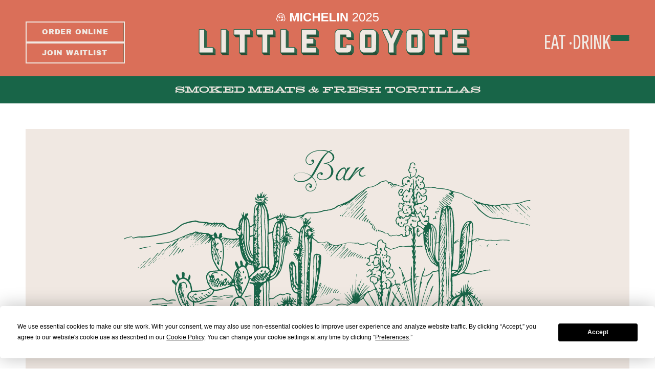

--- FILE ---
content_type: text/css; charset=utf-8
request_url: https://littlecoyote.com/_next/static/css/bd86d8772ec95cae.css
body_size: 11740
content:
:host,:root{--fa-font-solid:normal 900 1em/1 "Font Awesome 6 Solid";--fa-font-regular:normal 400 1em/1 "Font Awesome 6 Regular";--fa-font-light:normal 300 1em/1 "Font Awesome 6 Light";--fa-font-thin:normal 100 1em/1 "Font Awesome 6 Thin";--fa-font-duotone:normal 900 1em/1 "Font Awesome 6 Duotone";--fa-font-sharp-solid:normal 900 1em/1 "Font Awesome 6 Sharp";--fa-font-sharp-regular:normal 400 1em/1 "Font Awesome 6 Sharp";--fa-font-sharp-light:normal 300 1em/1 "Font Awesome 6 Sharp";--fa-font-brands:normal 400 1em/1 "Font Awesome 6 Brands"}svg:not(:host).svg-inline--fa,svg:not(:root).svg-inline--fa{overflow:visible;box-sizing:content-box}.svg-inline--fa{display:var(--fa-display,inline-block);height:1em;overflow:visible;vertical-align:-.125em}.svg-inline--fa.fa-2xs{vertical-align:.1em}.svg-inline--fa.fa-xs{vertical-align:0}.svg-inline--fa.fa-sm{vertical-align:-.07143em}.svg-inline--fa.fa-lg{vertical-align:-.2em}.svg-inline--fa.fa-xl{vertical-align:-.25em}.svg-inline--fa.fa-2xl{vertical-align:-.3125em}.svg-inline--fa.fa-pull-left{margin-right:var(--fa-pull-margin,.3em);width:auto}.svg-inline--fa.fa-pull-right{margin-left:var(--fa-pull-margin,.3em);width:auto}.svg-inline--fa.fa-li{width:var(--fa-li-width,2em);top:.25em}.svg-inline--fa.fa-fw{width:var(--fa-fw-width,1.25em)}.fa-layers svg.svg-inline--fa{bottom:0;left:0;margin:auto;position:absolute;right:0;top:0}.fa-layers-counter,.fa-layers-text{display:inline-block;position:absolute;text-align:center}.fa-layers{display:inline-block;height:1em;position:relative;text-align:center;vertical-align:-.125em;width:1em}.fa-layers svg.svg-inline--fa{transform-origin:center center}.fa-layers-text{left:50%;top:50%;transform:translate(-50%,-50%);transform-origin:center center}.fa-layers-counter{background-color:var(--fa-counter-background-color,#ff253a);border-radius:var(--fa-counter-border-radius,1em);box-sizing:border-box;color:var(--fa-inverse,#fff);line-height:var(--fa-counter-line-height,1);max-width:var(--fa-counter-max-width,5em);min-width:var(--fa-counter-min-width,1.5em);overflow:hidden;padding:var(--fa-counter-padding,.25em .5em);right:var(--fa-right,0);text-overflow:ellipsis;top:var(--fa-top,0);transform:scale(var(--fa-counter-scale,.25));transform-origin:top right}.fa-layers-bottom-right{bottom:var(--fa-bottom,0);right:var(--fa-right,0);top:auto;transform:scale(var(--fa-layers-scale,.25));transform-origin:bottom right}.fa-layers-bottom-left{bottom:var(--fa-bottom,0);left:var(--fa-left,0);right:auto;top:auto;transform:scale(var(--fa-layers-scale,.25));transform-origin:bottom left}.fa-layers-top-right{top:var(--fa-top,0);right:var(--fa-right,0);transform:scale(var(--fa-layers-scale,.25));transform-origin:top right}.fa-layers-top-left{left:var(--fa-left,0);right:auto;top:var(--fa-top,0);transform:scale(var(--fa-layers-scale,.25));transform-origin:top left}.fa-1x{font-size:1em}.fa-2x{font-size:2em}.fa-3x{font-size:3em}.fa-4x{font-size:4em}.fa-5x{font-size:5em}.fa-6x{font-size:6em}.fa-7x{font-size:7em}.fa-8x{font-size:8em}.fa-9x{font-size:9em}.fa-10x{font-size:10em}.fa-2xs{font-size:.625em;line-height:.1em;vertical-align:.225em}.fa-xs{font-size:.75em;line-height:.08333em;vertical-align:.125em}.fa-sm{font-size:.875em;line-height:.07143em;vertical-align:.05357em}.fa-lg{font-size:1.25em;line-height:.05em;vertical-align:-.075em}.fa-xl{font-size:1.5em;line-height:.04167em;vertical-align:-.125em}.fa-2xl{font-size:2em;line-height:.03125em;vertical-align:-.1875em}.fa-fw{text-align:center;width:1.25em}.fa-ul{list-style-type:none;margin-left:var(--fa-li-margin,2.5em);padding-left:0}.fa-ul>li{position:relative}.fa-li{left:calc(var(--fa-li-width, 2em) * -1);position:absolute;text-align:center;width:var(--fa-li-width,2em);line-height:inherit}.fa-border{border-color:var(--fa-border-color,#eee);border-radius:var(--fa-border-radius,.1em);border-style:var(--fa-border-style,solid);border-width:var(--fa-border-width,.08em);padding:var(--fa-border-padding,.2em .25em .15em)}.fa-pull-left{float:left;margin-right:var(--fa-pull-margin,.3em)}.fa-pull-right{float:right;margin-left:var(--fa-pull-margin,.3em)}.fa-beat{animation-name:fa-beat;animation-delay:var(--fa-animation-delay,0s);animation-direction:var(--fa-animation-direction,normal);animation-duration:var(--fa-animation-duration,1s);animation-iteration-count:var(--fa-animation-iteration-count,infinite);animation-timing-function:var(--fa-animation-timing,ease-in-out)}.fa-bounce{animation-name:fa-bounce;animation-delay:var(--fa-animation-delay,0s);animation-direction:var(--fa-animation-direction,normal);animation-duration:var(--fa-animation-duration,1s);animation-iteration-count:var(--fa-animation-iteration-count,infinite);animation-timing-function:var(--fa-animation-timing,cubic-bezier(.28,.84,.42,1))}.fa-fade{animation-name:fa-fade;animation-iteration-count:var(--fa-animation-iteration-count,infinite);animation-timing-function:var(--fa-animation-timing,cubic-bezier(.4,0,.6,1))}.fa-beat-fade,.fa-fade{animation-delay:var(--fa-animation-delay,0s);animation-direction:var(--fa-animation-direction,normal);animation-duration:var(--fa-animation-duration,1s)}.fa-beat-fade{animation-name:fa-beat-fade;animation-iteration-count:var(--fa-animation-iteration-count,infinite);animation-timing-function:var(--fa-animation-timing,cubic-bezier(.4,0,.6,1))}.fa-flip{animation-name:fa-flip;animation-delay:var(--fa-animation-delay,0s);animation-direction:var(--fa-animation-direction,normal);animation-duration:var(--fa-animation-duration,1s);animation-iteration-count:var(--fa-animation-iteration-count,infinite);animation-timing-function:var(--fa-animation-timing,ease-in-out)}.fa-shake{animation-name:fa-shake;animation-duration:var(--fa-animation-duration,1s);animation-iteration-count:var(--fa-animation-iteration-count,infinite);animation-timing-function:var(--fa-animation-timing,linear)}.fa-shake,.fa-spin{animation-delay:var(--fa-animation-delay,0s);animation-direction:var(--fa-animation-direction,normal)}.fa-spin{animation-name:fa-spin;animation-duration:var(--fa-animation-duration,2s);animation-iteration-count:var(--fa-animation-iteration-count,infinite);animation-timing-function:var(--fa-animation-timing,linear)}.fa-spin-reverse{--fa-animation-direction:reverse}.fa-pulse,.fa-spin-pulse{animation-name:fa-spin;animation-direction:var(--fa-animation-direction,normal);animation-duration:var(--fa-animation-duration,1s);animation-iteration-count:var(--fa-animation-iteration-count,infinite);animation-timing-function:var(--fa-animation-timing,steps(8))}@media (prefers-reduced-motion:reduce){.fa-beat,.fa-beat-fade,.fa-bounce,.fa-fade,.fa-flip,.fa-pulse,.fa-shake,.fa-spin,.fa-spin-pulse{animation-delay:-1ms;animation-duration:1ms;animation-iteration-count:1;transition-delay:0s;transition-duration:0s}}@keyframes fa-beat{0%,90%{transform:scale(1)}45%{transform:scale(var(--fa-beat-scale,1.25))}}@keyframes fa-bounce{0%{transform:scale(1) translateY(0)}10%{transform:scale(var(--fa-bounce-start-scale-x,1.1),var(--fa-bounce-start-scale-y,.9)) translateY(0)}30%{transform:scale(var(--fa-bounce-jump-scale-x,.9),var(--fa-bounce-jump-scale-y,1.1)) translateY(var(--fa-bounce-height,-.5em))}50%{transform:scale(var(--fa-bounce-land-scale-x,1.05),var(--fa-bounce-land-scale-y,.95)) translateY(0)}57%{transform:scale(1) translateY(var(--fa-bounce-rebound,-.125em))}64%{transform:scale(1) translateY(0)}to{transform:scale(1) translateY(0)}}@keyframes fa-fade{50%{opacity:var(--fa-fade-opacity,.4)}}@keyframes fa-beat-fade{0%,to{opacity:var(--fa-beat-fade-opacity,.4);transform:scale(1)}50%{opacity:1;transform:scale(var(--fa-beat-fade-scale,1.125))}}@keyframes fa-flip{50%{transform:rotate3d(var(--fa-flip-x,0),var(--fa-flip-y,1),var(--fa-flip-z,0),var(--fa-flip-angle,-180deg))}}@keyframes fa-shake{0%{transform:rotate(-15deg)}4%{transform:rotate(15deg)}24%,8%{transform:rotate(-18deg)}12%,28%{transform:rotate(18deg)}16%{transform:rotate(-22deg)}20%{transform:rotate(22deg)}32%{transform:rotate(-12deg)}36%{transform:rotate(12deg)}40%,to{transform:rotate(0deg)}}@keyframes fa-spin{0%{transform:rotate(0deg)}to{transform:rotate(1turn)}}.fa-rotate-90{transform:rotate(90deg)}.fa-rotate-180{transform:rotate(180deg)}.fa-rotate-270{transform:rotate(270deg)}.fa-flip-horizontal{transform:scaleX(-1)}.fa-flip-vertical{transform:scaleY(-1)}.fa-flip-both,.fa-flip-horizontal.fa-flip-vertical{transform:scale(-1)}.fa-rotate-by{transform:rotate(var(--fa-rotate-angle,none))}.fa-stack{display:inline-block;vertical-align:middle;height:2em;position:relative;width:2.5em}.fa-stack-1x,.fa-stack-2x{bottom:0;left:0;margin:auto;position:absolute;right:0;top:0;z-index:var(--fa-stack-z-index,auto)}.svg-inline--fa.fa-stack-1x{height:1em;width:1.25em}.svg-inline--fa.fa-stack-2x{height:2em;width:2.5em}.fa-inverse{color:var(--fa-inverse,#fff)}.fa-sr-only,.fa-sr-only-focusable:not(:focus),.sr-only,.sr-only-focusable:not(:focus){position:absolute;width:1px;height:1px;padding:0;margin:-1px;overflow:hidden;clip:rect(0,0,0,0);white-space:nowrap;border-width:0}.svg-inline--fa .fa-primary{fill:var(--fa-primary-color,currentColor);opacity:var(--fa-primary-opacity,1)}.svg-inline--fa .fa-secondary{fill:var(--fa-secondary-color,currentColor)}.svg-inline--fa .fa-secondary,.svg-inline--fa.fa-swap-opacity .fa-primary{opacity:var(--fa-secondary-opacity,.4)}.svg-inline--fa.fa-swap-opacity .fa-secondary{opacity:var(--fa-primary-opacity,1)}.svg-inline--fa mask .fa-primary,.svg-inline--fa mask .fa-secondary{fill:#000}.fa-duotone.fa-inverse,.fad.fa-inverse{color:var(--fa-inverse,#fff)}@font-face{font-family:__alipe_eebb4a;src:url(/_next/static/media/98abe30a0074d583-s.p.woff2) format("woff2");font-display:swap}@font-face{font-family:__alipe_Fallback_eebb4a;src:local("Arial");ascent-override:140.30%;descent-override:46.77%;line-gap-override:0.00%;size-adjust:53.46%}.__className_eebb4a{font-family:__alipe_eebb4a,__alipe_Fallback_eebb4a}.__variable_eebb4a{--font-alipe:"__alipe_eebb4a","__alipe_Fallback_eebb4a"}@font-face{font-family:__Sofia_Sans_Extra_Condensed_149288;font-style:normal;font-weight:500;font-display:swap;src:url(/_next/static/media/d545e8f684f0b6c5-s.woff2) format("woff2");unicode-range:U+0460-052f,U+1c80-1c8a,U+20b4,U+2de0-2dff,U+a640-a69f,U+fe2e-fe2f}@font-face{font-family:__Sofia_Sans_Extra_Condensed_149288;font-style:normal;font-weight:500;font-display:swap;src:url(/_next/static/media/3bf28f929034866e-s.woff2) format("woff2");unicode-range:U+0301,U+0400-045f,U+0490-0491,U+04b0-04b1,U+2116}@font-face{font-family:__Sofia_Sans_Extra_Condensed_149288;font-style:normal;font-weight:500;font-display:swap;src:url(/_next/static/media/1bb38a0b24dfc47f-s.woff2) format("woff2");unicode-range:U+0370-0377,U+037a-037f,U+0384-038a,U+038c,U+038e-03a1,U+03a3-03ff}@font-face{font-family:__Sofia_Sans_Extra_Condensed_149288;font-style:normal;font-weight:500;font-display:swap;src:url(/_next/static/media/52b0c7792ef5dd20-s.woff2) format("woff2");unicode-range:U+0100-02ba,U+02bd-02c5,U+02c7-02cc,U+02ce-02d7,U+02dd-02ff,U+0304,U+0308,U+0329,U+1d00-1dbf,U+1e00-1e9f,U+1ef2-1eff,U+2020,U+20a0-20ab,U+20ad-20c0,U+2113,U+2c60-2c7f,U+a720-a7ff}@font-face{font-family:__Sofia_Sans_Extra_Condensed_149288;font-style:normal;font-weight:500;font-display:swap;src:url(/_next/static/media/58d8e7ae201931a7-s.p.woff2) format("woff2");unicode-range:U+00??,U+0131,U+0152-0153,U+02bb-02bc,U+02c6,U+02da,U+02dc,U+0304,U+0308,U+0329,U+2000-206f,U+20ac,U+2122,U+2191,U+2193,U+2212,U+2215,U+feff,U+fffd}@font-face{font-family:__Sofia_Sans_Extra_Condensed_Fallback_149288;src:local("Arial");ascent-override:146.59%;descent-override:48.86%;line-gap-override:0.00%;size-adjust:61.39%}.__className_149288{font-family:__Sofia_Sans_Extra_Condensed_149288,__Sofia_Sans_Extra_Condensed_Fallback_149288;font-weight:500;font-style:normal}.__variable_149288{--font-sofia:"__Sofia_Sans_Extra_Condensed_149288","__Sofia_Sans_Extra_Condensed_Fallback_149288"}@font-face{font-family:__Passion_One_5ec09f;font-style:normal;font-weight:400;font-display:swap;src:url(/_next/static/media/21b8a65ed1e940b9-s.woff2) format("woff2");unicode-range:U+0100-02ba,U+02bd-02c5,U+02c7-02cc,U+02ce-02d7,U+02dd-02ff,U+0304,U+0308,U+0329,U+1d00-1dbf,U+1e00-1e9f,U+1ef2-1eff,U+2020,U+20a0-20ab,U+20ad-20c0,U+2113,U+2c60-2c7f,U+a720-a7ff}@font-face{font-family:__Passion_One_5ec09f;font-style:normal;font-weight:400;font-display:swap;src:url(/_next/static/media/845c69538d74550f-s.p.woff2) format("woff2");unicode-range:U+00??,U+0131,U+0152-0153,U+02bb-02bc,U+02c6,U+02da,U+02dc,U+0304,U+0308,U+0329,U+2000-206f,U+20ac,U+2122,U+2191,U+2193,U+2212,U+2215,U+feff,U+fffd}@font-face{font-family:__Passion_One_Fallback_5ec09f;src:local("Arial");ascent-override:99.88%;descent-override:31.82%;line-gap-override:0.00%;size-adjust:83.60%}.__className_5ec09f{font-family:__Passion_One_5ec09f,__Passion_One_Fallback_5ec09f;font-weight:400;font-style:normal}.__variable_5ec09f{--font-passion:"__Passion_One_5ec09f","__Passion_One_Fallback_5ec09f"}
/* ! tailwindcss v3.3.6 | MIT License | https://tailwindcss.com */*,:after,:before{box-sizing:border-box;border:0 solid}:after,:before{--tw-content:""}html{line-height:1.5;-webkit-text-size-adjust:100%;-moz-tab-size:4;-o-tab-size:4;tab-size:4;font-family:ui-sans-serif,system-ui,-apple-system,BlinkMacSystemFont,Segoe UI,Roboto,Helvetica Neue,Arial,Noto Sans,sans-serif,Apple Color Emoji,Segoe UI Emoji,Segoe UI Symbol,Noto Color Emoji;font-feature-settings:normal;font-variation-settings:normal}body{margin:0;line-height:inherit}hr{height:0;color:inherit;border-top-width:1px}abbr:where([title]){-webkit-text-decoration:underline dotted;text-decoration:underline dotted}h1,h2,h3,h4,h5,h6{font-size:inherit;font-weight:inherit}a{color:inherit;text-decoration:inherit}b,strong{font-weight:bolder}code,kbd,pre,samp{font-family:ui-monospace,SFMono-Regular,Menlo,Monaco,Consolas,Liberation Mono,Courier New,monospace;font-feature-settings:normal;font-variation-settings:normal;font-size:1em}small{font-size:80%}sub,sup{font-size:75%;line-height:0;position:relative;vertical-align:baseline}sub{bottom:-.25em}sup{top:-.5em}table{text-indent:0;border-color:inherit;border-collapse:collapse}button,input,optgroup,select,textarea{font-family:inherit;font-feature-settings:inherit;font-variation-settings:inherit;font-size:100%;font-weight:inherit;line-height:inherit;color:inherit;margin:0;padding:0}button,select{text-transform:none}[type=button],[type=reset],[type=submit],button{-webkit-appearance:button;background-color:transparent;background-image:none}:-moz-focusring{outline:auto}:-moz-ui-invalid{box-shadow:none}progress{vertical-align:baseline}::-webkit-inner-spin-button,::-webkit-outer-spin-button{height:auto}[type=search]{-webkit-appearance:textfield;outline-offset:-2px}::-webkit-search-decoration{-webkit-appearance:none}::-webkit-file-upload-button{-webkit-appearance:button;font:inherit}summary{display:list-item}blockquote,dd,dl,figure,h1,h2,h3,h4,h5,h6,hr,p,pre{margin:0}fieldset{margin:0}fieldset,legend{padding:0}menu,ol,ul{list-style:none;margin:0;padding:0}dialog{padding:0}textarea{resize:vertical}input::-moz-placeholder,textarea::-moz-placeholder{opacity:1;color:#9ca3af}input::placeholder,textarea::placeholder{opacity:1;color:#9ca3af}[role=button],button{cursor:pointer}:disabled{cursor:default}audio,canvas,embed,iframe,img,object,svg,video{display:block;vertical-align:middle}img,video{max-width:100%;height:auto}[hidden]{display:none}:root{--white:#fff;--black:#000;--primary:#da6f59;--secondary:#186548;--orange:#da6f59;--orange-light:#fbd5ce;--green:#186548;--grey:#58595b;--tan:#f0e8e2;--sm:20px;--rg:25px;--md:50px;--lg:100px;--trans:0.5s ease-in-out;--font-martian:"martian-mono-variable",sans-serif;--font-hellenic:"hellenic-wide-jf",serif;--font-archivo:archivo-black,sans-serif;--font-arial:Arial}a,button{transition:var(--trans)}.content a{color:var(--orange)}.content a:hover{opacity:.75}.btn-db-border:hover,.content a:hover{--tw-skew-x:-15deg;transform:translate(var(--tw-translate-x),var(--tw-translate-y)) rotate(var(--tw-rotate)) skewX(var(--tw-skew-x)) skewY(var(--tw-skew-y)) scaleX(var(--tw-scale-x)) scaleY(var(--tw-scale-y))}@media (min-width:1024px){.container-py-md .container{padding-top:var(--md);padding-bottom:var(--md)}.container-pt-md .container{padding-top:var(--md)}.container-pb-md .container{padding-bottom:var(--md)}.container-py-rg .container{padding-top:var(--rg)!important;padding-bottom:var(--rg)!important}.container-pt-rg .container{padding-top:var(--rg)}.container-pb-rg .container{padding-bottom:var(--rg)}.container-py-lg .container{padding-top:var(--lg);padding-bottom:var(--lg)}.container-pt-lg .container{padding-top:var(--lg)}.container-pb-lg .container{padding-bottom:var(--lg)}}.prose .seo-h1{font-family:var(--font-archivo);font-size:17px;font-style:normal;font-weight:400;line-height:21px;letter-spacing:normal;text-transform:uppercase;color:inherit}.prose .seo-h1 :where(@media(min-width: 658px)):not(:where([class~=not-prose],[class~=not-prose] *)){font-size:24px;line-height:30px}@media (min-width:658px){.prose .seo-h1{font-size:24px;line-height:30px}}.prose .seo-display{font-family:var(--font-alipe),serif;font-size:60px;font-style:normal;font-weight:300;line-height:normal;letter-spacing:normal;text-transform:none;color:var(--green)}@media (min-width:658px){.prose .seo-display :where(*):not(:where([class~=not-prose],[class~=not-prose] *)){font-size:100px}.prose .seo-display{font-size:100px}}.prose .seo-tagline{font-family:var(--font-hellenic);font-size:12px;text-transform:uppercase;color:inherit}.prose .seo-tagline :where(@media(min-width: 768px)):not(:where([class~=not-prose],[class~=not-prose] *)){font-size:18px}@media (min-width:768px){.prose .seo-tagline{font-size:18px}}*,:after,:before{--tw-border-spacing-x:0;--tw-border-spacing-y:0;--tw-translate-x:0;--tw-translate-y:0;--tw-rotate:0;--tw-skew-x:0;--tw-skew-y:0;--tw-scale-x:1;--tw-scale-y:1;--tw-pan-x: ;--tw-pan-y: ;--tw-pinch-zoom: ;--tw-scroll-snap-strictness:proximity;--tw-gradient-from-position: ;--tw-gradient-via-position: ;--tw-gradient-to-position: ;--tw-ordinal: ;--tw-slashed-zero: ;--tw-numeric-figure: ;--tw-numeric-spacing: ;--tw-numeric-fraction: ;--tw-ring-inset: ;--tw-ring-offset-width:0px;--tw-ring-offset-color:#fff;--tw-ring-color:rgba(59,130,246,.5);--tw-ring-offset-shadow:0 0 #0000;--tw-ring-shadow:0 0 #0000;--tw-shadow:0 0 #0000;--tw-shadow-colored:0 0 #0000;--tw-blur: ;--tw-brightness: ;--tw-contrast: ;--tw-grayscale: ;--tw-hue-rotate: ;--tw-invert: ;--tw-saturate: ;--tw-sepia: ;--tw-drop-shadow: ;--tw-backdrop-blur: ;--tw-backdrop-brightness: ;--tw-backdrop-contrast: ;--tw-backdrop-grayscale: ;--tw-backdrop-hue-rotate: ;--tw-backdrop-invert: ;--tw-backdrop-opacity: ;--tw-backdrop-saturate: ;--tw-backdrop-sepia: }::backdrop{--tw-border-spacing-x:0;--tw-border-spacing-y:0;--tw-translate-x:0;--tw-translate-y:0;--tw-rotate:0;--tw-skew-x:0;--tw-skew-y:0;--tw-scale-x:1;--tw-scale-y:1;--tw-pan-x: ;--tw-pan-y: ;--tw-pinch-zoom: ;--tw-scroll-snap-strictness:proximity;--tw-gradient-from-position: ;--tw-gradient-via-position: ;--tw-gradient-to-position: ;--tw-ordinal: ;--tw-slashed-zero: ;--tw-numeric-figure: ;--tw-numeric-spacing: ;--tw-numeric-fraction: ;--tw-ring-inset: ;--tw-ring-offset-width:0px;--tw-ring-offset-color:#fff;--tw-ring-color:rgba(59,130,246,.5);--tw-ring-offset-shadow:0 0 #0000;--tw-ring-shadow:0 0 #0000;--tw-shadow:0 0 #0000;--tw-shadow-colored:0 0 #0000;--tw-blur: ;--tw-brightness: ;--tw-contrast: ;--tw-grayscale: ;--tw-hue-rotate: ;--tw-invert: ;--tw-saturate: ;--tw-sepia: ;--tw-drop-shadow: ;--tw-backdrop-blur: ;--tw-backdrop-brightness: ;--tw-backdrop-contrast: ;--tw-backdrop-grayscale: ;--tw-backdrop-hue-rotate: ;--tw-backdrop-invert: ;--tw-backdrop-opacity: ;--tw-backdrop-saturate: ;--tw-backdrop-sepia: }.container{width:100%}@media (min-width:658px){.container{max-width:658px}}@media (min-width:768px){.container{max-width:768px}}@media (min-width:972px){.container{max-width:972px}}@media (min-width:1024px){.container{max-width:1024px}}@media (min-width:1200px){.container{max-width:1200px}}@media (min-width:1280px){.container{max-width:1280px}}@media (min-width:1400px){.container{max-width:1400px}}.prose{color:var(--grey);max-width:none}.prose :where(p):not(:where([class~=not-prose],[class~=not-prose] *)){margin-top:1.25em;margin-bottom:1.25em;font-family:var(--font-martian);font-size:11px;font-style:normal;font-weight:400;line-height:20px;letter-spacing:-.105px;color:inherit}@media (min-width:658px){.prose :where(p):not(:where([class~=not-prose],[class~=not-prose] *)){font-size:15px;line-height:28.8px}}.prose :where([class~=lead]):not(:where([class~=not-prose],[class~=not-prose] *)){color:var(--tw-prose-lead);font-size:1.25em;line-height:1.6;margin-top:1.2em;margin-bottom:1.2em}.prose :where(a):not(:where([class~=not-prose],[class~=not-prose] *)){color:var(--tw-prose-links);text-decoration:underline;font-weight:500;text-decoration:none}.prose :where(strong):not(:where([class~=not-prose],[class~=not-prose] *)){color:var(--tw-prose-bold);font-weight:600}.prose :where(a strong):not(:where([class~=not-prose],[class~=not-prose] *)){color:inherit}.prose :where(blockquote strong):not(:where([class~=not-prose],[class~=not-prose] *)){color:inherit}.prose :where(thead th strong):not(:where([class~=not-prose],[class~=not-prose] *)){color:inherit}.prose :where(ol):not(:where([class~=not-prose],[class~=not-prose] *)){list-style-type:decimal;margin-top:1.25em;margin-bottom:1.25em;padding-left:1.625em}.prose :where(ol[type=A]):not(:where([class~=not-prose],[class~=not-prose] *)){list-style-type:upper-alpha}.prose :where(ol[type=a]):not(:where([class~=not-prose],[class~=not-prose] *)){list-style-type:lower-alpha}.prose :where(ol[type=A s]):not(:where([class~=not-prose],[class~=not-prose] *)){list-style-type:upper-alpha}.prose :where(ol[type=a s]):not(:where([class~=not-prose],[class~=not-prose] *)){list-style-type:lower-alpha}.prose :where(ol[type=I]):not(:where([class~=not-prose],[class~=not-prose] *)){list-style-type:upper-roman}.prose :where(ol[type=i]):not(:where([class~=not-prose],[class~=not-prose] *)){list-style-type:lower-roman}.prose :where(ol[type=I s]):not(:where([class~=not-prose],[class~=not-prose] *)){list-style-type:upper-roman}.prose :where(ol[type=i s]):not(:where([class~=not-prose],[class~=not-prose] *)){list-style-type:lower-roman}.prose :where(ol[type="1"]):not(:where([class~=not-prose],[class~=not-prose] *)){list-style-type:decimal}.prose :where(ul):not(:where([class~=not-prose],[class~=not-prose] *)){list-style-type:disc;margin-top:1.25em;margin-bottom:1.25em;padding-left:1.625em}.prose :where(ol>li):not(:where([class~=not-prose],[class~=not-prose] *))::marker{font-weight:400;color:var(--tw-prose-counters)}.prose :where(ul>li):not(:where([class~=not-prose],[class~=not-prose] *))::marker{color:var(--tw-prose-bullets)}.prose :where(dt):not(:where([class~=not-prose],[class~=not-prose] *)){color:var(--tw-prose-headings);font-weight:600;margin-top:1.25em}.prose :where(hr):not(:where([class~=not-prose],[class~=not-prose] *)){border-color:var(--tw-prose-hr);border-top-width:1px;margin-top:3em;margin-bottom:3em}.prose :where(blockquote):not(:where([class~=not-prose],[class~=not-prose] *)){font-weight:500;font-style:italic;color:var(--tw-prose-quotes);border-left-width:.25rem;border-left-color:var(--tw-prose-quote-borders);quotes:"\201C""\201D""\2018""\2019";margin-top:1.6em;margin-bottom:1.6em;padding-left:1em}.prose :where(blockquote p:first-of-type):not(:where([class~=not-prose],[class~=not-prose] *)):before{content:open-quote}.prose :where(blockquote p:last-of-type):not(:where([class~=not-prose],[class~=not-prose] *)):after{content:close-quote}.prose :where(h1):not(:where([class~=not-prose],[class~=not-prose] *)){color:var(--green);font-size:2.25em;margin-top:0;margin-bottom:.8888889em;line-height:1.1111111;font-family:var(--font-alipe),serif;font-size:60px;font-style:normal;font-weight:300;line-height:normal;letter-spacing:normal;text-transform:none}@media (min-width:658px){.prose :where(h1):not(:where([class~=not-prose],[class~=not-prose] *)){font-size:80px}}@media (min-width:1200px){.prose :where(h1):not(:where([class~=not-prose],[class~=not-prose] *)){font-size:100px}}.prose :where(h1 strong):not(:where([class~=not-prose],[class~=not-prose] *)){font-weight:900;color:inherit}.prose :where(h2):not(:where([class~=not-prose],[class~=not-prose] *)){color:var(--green);font-size:1.5em;margin-top:2em;margin-bottom:1em;line-height:1.3333333;font-family:var(--font-alipe),serif;font-size:60px;font-style:normal;font-weight:300;line-height:normal;letter-spacing:normal;text-transform:none}@media (min-width:658px){.prose :where(h2):not(:where([class~=not-prose],[class~=not-prose] *)){font-size:80px}}@media (min-width:1200px){.prose :where(h2):not(:where([class~=not-prose],[class~=not-prose] *)){font-size:100px}}.prose :where(h2 strong):not(:where([class~=not-prose],[class~=not-prose] *)){font-weight:800;color:inherit}.prose :where(h3):not(:where([class~=not-prose],[class~=not-prose] *)){color:var(--green);font-size:1.25em;margin-top:1.6em;margin-bottom:.6em;line-height:1.6;font-family:var(--font-passion),sans-serif;font-size:30px;font-style:normal;font-weight:400;line-height:normal;letter-spacing:2.88px;text-transform:uppercase}@media (min-width:658px){.prose :where(h3):not(:where([class~=not-prose],[class~=not-prose] *)){font-size:48px}}.prose :where(h3 strong):not(:where([class~=not-prose],[class~=not-prose] *)){font-weight:700;color:inherit}.prose :where(h4):not(:where([class~=not-prose],[class~=not-prose] *)){color:inherit;margin-top:1.5em;margin-bottom:.5em;line-height:1.5;font-family:var(--font-archivo);font-size:17px;font-style:normal;font-weight:400;line-height:21px;letter-spacing:normal;text-transform:uppercase}@media (min-width:658px){.prose :where(h4):not(:where([class~=not-prose],[class~=not-prose] *)){font-size:24px;line-height:30px}}.prose :where(h4 strong):not(:where([class~=not-prose],[class~=not-prose] *)){font-weight:700;color:inherit}.prose :where(img):not(:where([class~=not-prose],[class~=not-prose] *)){margin-top:2em;margin-bottom:2em}.prose :where(picture):not(:where([class~=not-prose],[class~=not-prose] *)){display:block;margin-top:2em;margin-bottom:2em}.prose :where(kbd):not(:where([class~=not-prose],[class~=not-prose] *)){font-weight:500;font-family:inherit;color:var(--tw-prose-kbd);box-shadow:0 0 0 1px rgb(var(--tw-prose-kbd-shadows)/10%),0 3px 0 rgb(var(--tw-prose-kbd-shadows)/10%);font-size:.875em;border-radius:.3125rem;padding:.1875em .375em}.prose :where(code):not(:where([class~=not-prose],[class~=not-prose] *)){color:var(--tw-prose-code);font-weight:600;font-size:.875em}.prose :where(code):not(:where([class~=not-prose],[class~=not-prose] *)):before{content:"`"}.prose :where(code):not(:where([class~=not-prose],[class~=not-prose] *)):after{content:"`"}.prose :where(a code):not(:where([class~=not-prose],[class~=not-prose] *)){color:inherit}.prose :where(h1 code):not(:where([class~=not-prose],[class~=not-prose] *)){color:inherit}.prose :where(h2 code):not(:where([class~=not-prose],[class~=not-prose] *)){color:inherit;font-size:.875em}.prose :where(h3 code):not(:where([class~=not-prose],[class~=not-prose] *)){color:inherit;font-size:.9em}.prose :where(h4 code):not(:where([class~=not-prose],[class~=not-prose] *)){color:inherit}.prose :where(blockquote code):not(:where([class~=not-prose],[class~=not-prose] *)){color:inherit}.prose :where(thead th code):not(:where([class~=not-prose],[class~=not-prose] *)){color:inherit}.prose :where(pre):not(:where([class~=not-prose],[class~=not-prose] *)){color:var(--tw-prose-pre-code);background-color:var(--tw-prose-pre-bg);overflow-x:auto;font-weight:400;font-size:.875em;line-height:1.7142857;margin-top:1.7142857em;margin-bottom:1.7142857em;border-radius:.375rem;padding:.8571429em 1.1428571em}.prose :where(pre code):not(:where([class~=not-prose],[class~=not-prose] *)){background-color:transparent;border-width:0;border-radius:0;padding:0;font-weight:inherit;color:inherit;font-size:inherit;font-family:inherit;line-height:inherit}.prose :where(pre code):not(:where([class~=not-prose],[class~=not-prose] *)):before{content:none}.prose :where(pre code):not(:where([class~=not-prose],[class~=not-prose] *)):after{content:none}.prose :where(table):not(:where([class~=not-prose],[class~=not-prose] *)){width:100%;table-layout:auto;text-align:left;margin-top:2em;margin-bottom:2em;font-size:.875em;line-height:1.7142857}.prose :where(thead):not(:where([class~=not-prose],[class~=not-prose] *)){border-bottom-width:1px;border-bottom-color:var(--tw-prose-th-borders)}.prose :where(thead th):not(:where([class~=not-prose],[class~=not-prose] *)){color:var(--tw-prose-headings);font-weight:600;vertical-align:bottom;padding-right:.5714286em;padding-bottom:.5714286em;padding-left:.5714286em}.prose :where(tbody tr):not(:where([class~=not-prose],[class~=not-prose] *)){border-bottom-width:1px;border-bottom-color:var(--tw-prose-td-borders)}.prose :where(tbody tr:last-child):not(:where([class~=not-prose],[class~=not-prose] *)){border-bottom-width:0}.prose :where(tbody td):not(:where([class~=not-prose],[class~=not-prose] *)){vertical-align:baseline}.prose :where(tfoot):not(:where([class~=not-prose],[class~=not-prose] *)){border-top-width:1px;border-top-color:var(--tw-prose-th-borders)}.prose :where(tfoot td):not(:where([class~=not-prose],[class~=not-prose] *)){vertical-align:top}.prose :where(figure>*):not(:where([class~=not-prose],[class~=not-prose] *)){margin-top:0;margin-bottom:0}.prose :where(figcaption):not(:where([class~=not-prose],[class~=not-prose] *)){color:var(--tw-prose-captions);font-size:.875em;line-height:1.4285714;margin-top:.8571429em}.prose{--tw-prose-body:#374151;--tw-prose-headings:#111827;--tw-prose-lead:#4b5563;--tw-prose-links:#111827;--tw-prose-bold:#111827;--tw-prose-counters:#6b7280;--tw-prose-bullets:#d1d5db;--tw-prose-hr:#e5e7eb;--tw-prose-quotes:#111827;--tw-prose-quote-borders:#e5e7eb;--tw-prose-captions:#6b7280;--tw-prose-kbd:#111827;--tw-prose-kbd-shadows:17 24 39;--tw-prose-code:#111827;--tw-prose-pre-code:#e5e7eb;--tw-prose-pre-bg:#1f2937;--tw-prose-th-borders:#d1d5db;--tw-prose-td-borders:#e5e7eb;--tw-prose-invert-body:#d1d5db;--tw-prose-invert-headings:#fff;--tw-prose-invert-lead:#9ca3af;--tw-prose-invert-links:#fff;--tw-prose-invert-bold:#fff;--tw-prose-invert-counters:#9ca3af;--tw-prose-invert-bullets:#4b5563;--tw-prose-invert-hr:#374151;--tw-prose-invert-quotes:#f3f4f6;--tw-prose-invert-quote-borders:#374151;--tw-prose-invert-captions:#9ca3af;--tw-prose-invert-kbd:#fff;--tw-prose-invert-kbd-shadows:255 255 255;--tw-prose-invert-code:#fff;--tw-prose-invert-pre-code:#d1d5db;--tw-prose-invert-pre-bg:rgba(0,0,0,.5);--tw-prose-invert-th-borders:#4b5563;--tw-prose-invert-td-borders:#374151;font-size:1rem;line-height:1.75}.prose :where(picture>img):not(:where([class~=not-prose],[class~=not-prose] *)){margin-top:0;margin-bottom:0}.prose :where(video):not(:where([class~=not-prose],[class~=not-prose] *)){margin-top:2em;margin-bottom:2em}.prose :where(li):not(:where([class~=not-prose],[class~=not-prose] *)){margin-top:.5em;margin-bottom:.5em}.prose :where(ol>li):not(:where([class~=not-prose],[class~=not-prose] *)){padding-left:.375em}.prose :where(ul>li):not(:where([class~=not-prose],[class~=not-prose] *)){padding-left:.375em}.prose :where(.prose>ul>li p):not(:where([class~=not-prose],[class~=not-prose] *)){margin-top:.75em;margin-bottom:.75em}.prose :where(.prose>ul>li>:first-child):not(:where([class~=not-prose],[class~=not-prose] *)){margin-top:1.25em}.prose :where(.prose>ul>li>:last-child):not(:where([class~=not-prose],[class~=not-prose] *)){margin-bottom:1.25em}.prose :where(.prose>ol>li>:first-child):not(:where([class~=not-prose],[class~=not-prose] *)){margin-top:1.25em}.prose :where(.prose>ol>li>:last-child):not(:where([class~=not-prose],[class~=not-prose] *)){margin-bottom:1.25em}.prose :where(ul ul,ul ol,ol ul,ol ol):not(:where([class~=not-prose],[class~=not-prose] *)){margin-top:.75em;margin-bottom:.75em}.prose :where(dl):not(:where([class~=not-prose],[class~=not-prose] *)){margin-top:1.25em;margin-bottom:1.25em}.prose :where(dd):not(:where([class~=not-prose],[class~=not-prose] *)){margin-top:.5em;padding-left:1.625em}.prose :where(hr+*):not(:where([class~=not-prose],[class~=not-prose] *)){margin-top:0}.prose :where(h2+*):not(:where([class~=not-prose],[class~=not-prose] *)){margin-top:0}.prose :where(h3+*):not(:where([class~=not-prose],[class~=not-prose] *)){margin-top:0}.prose :where(h4+*):not(:where([class~=not-prose],[class~=not-prose] *)){margin-top:0}.prose :where(thead th:first-child):not(:where([class~=not-prose],[class~=not-prose] *)){padding-left:0}.prose :where(thead th:last-child):not(:where([class~=not-prose],[class~=not-prose] *)){padding-right:0}.prose :where(tbody td,tfoot td):not(:where([class~=not-prose],[class~=not-prose] *)){padding:.5714286em}.prose :where(tbody td:first-child,tfoot td:first-child):not(:where([class~=not-prose],[class~=not-prose] *)){padding-left:0}.prose :where(tbody td:last-child,tfoot td:last-child):not(:where([class~=not-prose],[class~=not-prose] *)){padding-right:0}.prose :where(figure):not(:where([class~=not-prose],[class~=not-prose] *)){margin-top:2em;margin-bottom:2em}.prose :where(.prose>:first-child):not(:where([class~=not-prose],[class~=not-prose] *)){margin-top:0}.prose :where(.prose>:last-child):not(:where([class~=not-prose],[class~=not-prose] *)){margin-bottom:0}.prose{font-family:var(--font-martian)}.prose :where(*):not(:where([class~=not-prose],[class~=not-prose] *)){margin:0}.prose :where(h5):not(:where([class~=not-prose],[class~=not-prose] *)){font-family:var(--font-hellenic);font-size:16px;text-transform:uppercase;color:inherit}@media (min-width:658px){.prose :where(h5):not(:where([class~=not-prose],[class~=not-prose] *)){font-size:18px}}.prose-header{font-family:var(--font-alipe),serif;font-size:60px;font-style:normal;font-weight:300;line-height:normal;letter-spacing:normal;text-transform:none;color:var(--green)}@media (min-width:658px){.prose-header :where(*):not(:where([class~=not-prose],[class~=not-prose] *)){font-size:100px}}.prose-subheader{font-family:var(--font-archivo);font-size:17px;font-style:normal;font-weight:400;line-height:21px;letter-spacing:normal;text-transform:uppercase;color:inherit}.prose-subheader :where(@media(min-width: 658px)):not(:where([class~=not-prose],[class~=not-prose] *)){font-size:24px;line-height:30px}.prose-button{font-family:var(--font-sofia),sans-serif;font-size:22px;letter-spacing:.8px;text-transform:uppercase;line-height:normal}.prose-button :where(@media(min-width:658px)):not(:where([class~=not-prose],[class~=not-prose] *)){font-size:31px}.prose-blog :where(h3):not(:where([class~=not-prose],[class~=not-prose] *)){font-family:var(--font-archivo);font-size:18px;font-style:normal;font-weight:400;line-height:normal}.prose-blog :where(p):not(:where([class~=not-prose],[class~=not-prose] *)){font-family:var(--font-martian);font-size:13px;font-style:normal;font-weight:400;line-height:26px}.prose-footer{color:var(--tan)}.prose-footer :where(p):not(:where([class~=not-prose],[class~=not-prose] *)){font-size:15px;line-height:30px;margin:auto}.prose-footer :where(li):not(:where([class~=not-prose],[class~=not-prose] *)){font-size:15px;line-height:30px;margin:auto}.prose-footer :where(h4):not(:where([class~=not-prose],[class~=not-prose] *)){color:var(--tan);margin-bottom:15px}.prose-footer :where(a):not(:where([class~=not-prose],[class~=not-prose] *)):not(.btn,.fa-icon){color:var(--tan);display:inline-block}.prose-footer :where(a):not(:where([class~=not-prose],[class~=not-prose] *)):not(.btn,.fa-icon):hover{opacity:.75;transform:skewX(-15deg)}.prose-footer :where(ul):not(:where([class~=not-prose],[class~=not-prose] *)){padding-left:0}.prose-copyright :where(p):not(:where([class~=not-prose],[class~=not-prose] *)){font-family:var(--font-arial),sans-serif;font-size:14px;font-style:normal;font-weight:400;line-height:normal}.pointer-events-none{pointer-events:none}.pointer-events-auto{pointer-events:auto}.fixed{position:fixed}.absolute{position:absolute}.relative{position:relative}.sticky{position:sticky}.inset-0{inset:0}.inset-x-0{left:0;right:0}.\!top-auto{top:auto!important}.bottom-\[10px\]{bottom:10px}.bottom-\[310px\]{bottom:310px}.left-0{left:0}.left-\[34px\]{left:34px}.right-0{right:0}.right-\[15px\]{right:15px}.right-\[34px\]{right:34px}.top-0{top:0}.top-\[10px\]{top:10px}.top-\[40px\]{top:40px}.top-\[48px\]{top:48px}.z-10{z-index:10}.z-30{z-index:30}.z-50{z-index:50}.order-1{order:1}.order-2{order:2}.order-3{order:3}.col-span-2{grid-column:span 2/span 2}.m-auto{margin:auto}.\!mx-0{margin-left:0!important;margin-right:0!important}.mx-auto{margin-left:auto;margin-right:auto}.mx-sm{margin-left:var(--sm);margin-right:var(--sm)}.my-4{margin-top:1rem;margin-bottom:1rem}.my-\[15px\]{margin-top:15px;margin-bottom:15px}.my-md{margin-top:var(--md);margin-bottom:var(--md)}.-mt-\[30px\]{margin-top:-30px}.-mt-\[40px\]{margin-top:-40px}.mb-\[-80px\]{margin-bottom:-80px}.mb-\[10px\]{margin-bottom:10px}.mb-\[15px\]{margin-bottom:15px}.mb-\[20px\]{margin-bottom:20px}.mb-\[36px\]{margin-bottom:36px}.mb-\[37px\]{margin-bottom:37px}.mb-rg{margin-bottom:var(--rg)}.ml-auto{margin-left:auto}.mt-0{margin-top:0}.mt-\[10px\]{margin-top:10px}.mt-\[15px\]{margin-top:15px}.mt-\[18px\]{margin-top:18px}.mt-\[20px\]{margin-top:20px}.mt-\[27px\]{margin-top:27px}.mt-\[47px\]{margin-top:47px}.mt-md{margin-top:var(--md)}.mt-rg{margin-top:var(--rg)}.block{display:block}.flex{display:flex}.grid{display:grid}.aspect-video{aspect-ratio:16/9}.h-\[22px\]{height:22px}.h-\[4px\]{height:4px}.h-\[50px\]{height:50px}.h-\[6px\]{height:6px}.h-\[75px\]{height:75px}.h-\[calc\(100vh_-_356px\)\]{height:calc(100vh - 356px)}.h-auto{height:auto}.h-full{height:100%}.h-screen{height:100vh}.max-h-\[320px\]{max-height:320px}.max-h-\[370px\]{max-height:370px}.max-h-\[384px\]{max-height:384px}.max-h-\[403px\]{max-height:403px}.max-h-\[900px\]{max-height:900px}.w-1\/2{width:50%}.w-\[37px\]{width:37px}.w-\[50px\]{width:50px}.w-\[auto\],.w-auto{width:auto}.w-full{width:100%}.\!max-w-\[1520px\]{max-width:1520px!important}.max-w-\[1130px\]{max-width:1130px}.max-w-\[1450px\]{max-width:1450px}.max-w-\[200px\]{max-width:200px}.max-w-\[250px\]{max-width:250px}.max-w-\[256px\]{max-width:256px}.max-w-\[50px\]{max-width:50px}.max-w-\[560px\]{max-width:560px}.max-w-\[575px\]{max-width:575px}.max-w-\[700px\]{max-width:700px}.max-w-\[730px\]{max-width:730px}.max-w-\[845px\]{max-width:845px}.max-w-fit{max-width:-moz-fit-content;max-width:fit-content}.max-w-none{max-width:none}.translate-x-\[-10px\]{--tw-translate-x:-10px}.translate-x-\[-10px\],.translate-x-\[-90px\]{transform:translate(var(--tw-translate-x),var(--tw-translate-y)) rotate(var(--tw-rotate)) skewX(var(--tw-skew-x)) skewY(var(--tw-skew-y)) scaleX(var(--tw-scale-x)) scaleY(var(--tw-scale-y))}.translate-x-\[-90px\]{--tw-translate-x:-90px}.translate-x-\[20px\]{--tw-translate-x:20px}.translate-x-\[20px\],.translate-x-\[90px\]{transform:translate(var(--tw-translate-x),var(--tw-translate-y)) rotate(var(--tw-rotate)) skewX(var(--tw-skew-x)) skewY(var(--tw-skew-y)) scaleX(var(--tw-scale-x)) scaleY(var(--tw-scale-y))}.translate-x-\[90px\]{--tw-translate-x:90px}.translate-y-\[-1px\]{--tw-translate-y:-1px}.translate-y-\[-1px\],.translate-y-\[-200px\]{transform:translate(var(--tw-translate-x),var(--tw-translate-y)) rotate(var(--tw-rotate)) skewX(var(--tw-skew-x)) skewY(var(--tw-skew-y)) scaleX(var(--tw-scale-x)) scaleY(var(--tw-scale-y))}.translate-y-\[-200px\]{--tw-translate-y:-200px}.translate-y-\[-20px\]{--tw-translate-y:-20px}.translate-y-\[-20px\],.translate-y-\[-300px\]{transform:translate(var(--tw-translate-x),var(--tw-translate-y)) rotate(var(--tw-rotate)) skewX(var(--tw-skew-x)) skewY(var(--tw-skew-y)) scaleX(var(--tw-scale-x)) scaleY(var(--tw-scale-y))}.translate-y-\[-300px\]{--tw-translate-y:-300px}.translate-y-\[-75px\]{--tw-translate-y:-75px}.translate-y-\[-75px\],.translate-y-\[-80px\]{transform:translate(var(--tw-translate-x),var(--tw-translate-y)) rotate(var(--tw-rotate)) skewX(var(--tw-skew-x)) skewY(var(--tw-skew-y)) scaleX(var(--tw-scale-x)) scaleY(var(--tw-scale-y))}.translate-y-\[-80px\]{--tw-translate-y:-80px}.rotate-\[-12\.82deg\]{--tw-rotate:-12.82deg}.rotate-\[-12\.82deg\],.rotate-\[-220deg\]{transform:translate(var(--tw-translate-x),var(--tw-translate-y)) rotate(var(--tw-rotate)) skewX(var(--tw-skew-x)) skewY(var(--tw-skew-y)) scaleX(var(--tw-scale-x)) scaleY(var(--tw-scale-y))}.rotate-\[-220deg\]{--tw-rotate:-220deg}.rotate-\[220deg\]{--tw-rotate:220deg}.-scale-x-100,.rotate-\[220deg\]{transform:translate(var(--tw-translate-x),var(--tw-translate-y)) rotate(var(--tw-rotate)) skewX(var(--tw-skew-x)) skewY(var(--tw-skew-y)) scaleX(var(--tw-scale-x)) scaleY(var(--tw-scale-y))}.-scale-x-100{--tw-scale-x:-1}@keyframes slide-up{0%{transform:translateY(100%);opacity:0}to{transform:translateY(0);opacity:1}}.animate-slide-up{animation:slide-up 1s ease forwards}.cursor-pointer{cursor:pointer}.select-none{-webkit-user-select:none;-moz-user-select:none;user-select:none}.list-none{list-style-type:none}.grid-cols-1{grid-template-columns:repeat(1,minmax(0,1fr))}.grid-cols-2{grid-template-columns:repeat(2,minmax(0,1fr))}.flex-col{flex-direction:column}.flex-wrap{flex-wrap:wrap}.items-end{align-items:flex-end}.items-center{align-items:center}.justify-center{justify-content:center}.justify-between{justify-content:space-between}.gap-8{gap:2rem}.gap-\[10px\]{gap:10px}.gap-\[15px\]{gap:15px}.gap-\[19px\]{gap:19px}.gap-\[20px\]{gap:20px}.gap-\[30px\]{gap:30px}.gap-\[33px\]{gap:33px}.gap-\[5px\]{gap:5px}.gap-sm{gap:var(--sm)}.gap-x-2{-moz-column-gap:.5rem;column-gap:.5rem}.gap-x-\[10px\]{-moz-column-gap:10px;column-gap:10px}.gap-x-md{-moz-column-gap:var(--md);column-gap:var(--md)}.gap-x-sm{-moz-column-gap:var(--sm);column-gap:var(--sm)}.gap-y-\[10px\]{row-gap:10px}.gap-y-\[20px\]{row-gap:20px}.gap-y-md{row-gap:var(--md)}.gap-y-rg{row-gap:var(--rg)}.space-y-4>:not([hidden])~:not([hidden]){--tw-space-y-reverse:0;margin-top:calc(1rem * calc(1 - var(--tw-space-y-reverse)));margin-bottom:calc(1rem * var(--tw-space-y-reverse))}.overflow-hidden{overflow:hidden}.overflow-y-auto{overflow-y:auto}.scroll-smooth{scroll-behavior:smooth}.whitespace-nowrap{white-space:nowrap}.break-words{overflow-wrap:break-word}.rounded-\[10px\]{border-radius:10px}.rounded-\[20px\]{border-radius:20px}.rounded-\[26px\]{border-radius:26px}.rounded-\[5px\]{border-radius:5px}.rounded-full{border-radius:9999px}.border{border-width:1px}.border-2{border-width:2px}.border-\[1px\]{border-width:1px}.border-\[3px\]{border-width:3px}.border-b-\[2px\]{border-bottom-width:2px}.border-b-\[6px\]{border-bottom-width:6px}.border-t-\[1px\]{border-top-width:1px}.border-t-\[6px\]{border-top-width:6px}.border-dotted{border-style:dotted}.border-green{border-color:var(--green)}.border-secondary{border-color:var(--secondary)}.border-tan{border-color:var(--tan)}.border-t-green{border-top-color:var(--green)}.bg-green{background-color:var(--green)}.bg-orange{background-color:var(--orange)}.bg-orange-light{background-color:var(--orange-light)}.bg-primary{background-color:var(--primary)}.bg-tan{background-color:var(--tan)}.bg-white{background-color:var(--white)}.bg-\[url\(\'\/images\/bg-lines\.svg\'\)\]{background-image:url(/images/bg-lines.svg)}.bg-\[url\(\'\/images\/desert-bg\.png\'\)\]{background-image:url(/images/desert-bg.png)}.bg-gradient-45{background-image:linear-gradient(45deg,var(--tw-gradient-stops))}.from-green{--tw-gradient-from:var(--green) var(--tw-gradient-from-position);--tw-gradient-to:hsla(0,0%,100%,0) var(--tw-gradient-to-position);--tw-gradient-stops:var(--tw-gradient-from),var(--tw-gradient-to)}.from-orange{--tw-gradient-from:var(--orange) var(--tw-gradient-from-position);--tw-gradient-to:hsla(0,0%,100%,0) var(--tw-gradient-to-position);--tw-gradient-stops:var(--tw-gradient-from),var(--tw-gradient-to)}.from-orange-light{--tw-gradient-from:var(--orange-light) var(--tw-gradient-from-position);--tw-gradient-to:hsla(0,0%,100%,0) var(--tw-gradient-to-position);--tw-gradient-stops:var(--tw-gradient-from),var(--tw-gradient-to)}.from-50\%{--tw-gradient-from-position:50%}.to-green{--tw-gradient-to:var(--green) var(--tw-gradient-to-position)}.to-transparent{--tw-gradient-to:transparent var(--tw-gradient-to-position)}.to-50\%{--tw-gradient-to-position:50%}.bg-\[length\:250\%_100\%\]{background-size:250% 100%}.bg-cover{background-size:cover}.bg-center{background-position:50%}.bg-right-bottom{background-position:100% 100%}.bg-repeat-x{background-repeat:repeat-x}.object-contain{-o-object-fit:contain;object-fit:contain}.object-cover{-o-object-fit:cover;object-fit:cover}.\!p-0{padding:0!important}.p-\[10px\]{padding:10px}.p-\[11px\]{padding:11px}.p-\[5px\]{padding:5px}.p-sm{padding:var(--sm)}.\!py-0{padding-top:0!important;padding-bottom:0!important}.\!py-\[15px\]{padding-top:15px!important;padding-bottom:15px!important}.\!py-\[5px\]{padding-top:5px!important;padding-bottom:5px!important}.px-0{padding-left:0;padding-right:0}.px-\[30px\]{padding-left:30px;padding-right:30px}.px-sm{padding-left:var(--sm);padding-right:var(--sm)}.py-0{padding-top:0;padding-bottom:0}.py-12{padding-top:3rem;padding-bottom:3rem}.py-4{padding-top:1rem;padding-bottom:1rem}.py-\[10px\]{padding-top:10px;padding-bottom:10px}.py-\[120px\]{padding-top:120px;padding-bottom:120px}.py-\[14px\]{padding-top:14px;padding-bottom:14px}.py-\[20px\]{padding-top:20px;padding-bottom:20px}.py-\[30px\]{padding-top:30px;padding-bottom:30px}.py-rg{padding-top:var(--rg);padding-bottom:var(--rg)}.\!pb-rg{padding-bottom:var(--rg)!important}.\!pt-lg{padding-top:var(--lg)!important}.\!pt-rg{padding-top:var(--rg)!important}.pb-0{padding-bottom:0}.pb-\[10px\]{padding-bottom:10px}.pb-\[17px\]{padding-bottom:17px}.pb-\[22px\]{padding-bottom:22px}.pb-\[29px\]{padding-bottom:29px}.pb-\[70px\]{padding-bottom:70px}.pb-rg{padding-bottom:var(--rg)}.pb-sm{padding-bottom:var(--sm)}.pt-\[37px\]{padding-top:37px}.pt-\[38px\]{padding-top:38px}.pt-\[90px\]{padding-top:90px}.pt-md{padding-top:var(--md)}.pt-rg{padding-top:var(--rg)}.pt-sm{padding-top:var(--sm)}.text-center{text-align:center}.font-archivo{font-family:var(--font-archivo)}.font-martian{font-family:var(--font-martian)}.font-sofia{font-family:var(--font-sofia),sans-serif}.\!text-\[17px\]{font-size:17px!important}.\!text-\[18px\]{font-size:18px!important}.text-\[100px\]{font-size:100px}.text-\[12px\]{font-size:12px}.text-\[13px\]{font-size:13px}.text-\[17px\]{font-size:17px}.text-\[18px\]{font-size:18px}.text-\[20px\]{font-size:20px}.text-\[25px\]{font-size:25px}.text-\[26px\]{font-size:26px}.text-\[60px\]{font-size:60px}.text-sm{font-size:.875rem;line-height:1.25rem}.uppercase{text-transform:uppercase}.text-grey{color:var(--grey)}.text-orange{color:var(--orange)}.text-tan{color:var(--tan)}.text-white{color:var(--white)}.opacity-0{opacity:0}.opacity-100{opacity:1}.opacity-20{opacity:.2}.opacity-50{opacity:.5}.shadow-md{--tw-shadow:0 4px 6px -1px rgba(0,0,0,.1),0 2px 4px -2px rgba(0,0,0,.1);--tw-shadow-colored:0 4px 6px -1px var(--tw-shadow-color),0 2px 4px -2px var(--tw-shadow-color);box-shadow:var(--tw-ring-offset-shadow,0 0 #0000),var(--tw-ring-shadow,0 0 #0000),var(--tw-shadow)}.shadow-green{--tw-shadow-color:var(--green);--tw-shadow:var(--tw-shadow-colored)}.filter{filter:var(--tw-blur) var(--tw-brightness) var(--tw-contrast) var(--tw-grayscale) var(--tw-hue-rotate) var(--tw-invert) var(--tw-saturate) var(--tw-sepia) var(--tw-drop-shadow)}.transition{transition-property:color,background-color,border-color,text-decoration-color,fill,stroke,opacity,box-shadow,transform,filter,-webkit-backdrop-filter;transition-property:color,background-color,border-color,text-decoration-color,fill,stroke,opacity,box-shadow,transform,filter,backdrop-filter;transition-property:color,background-color,border-color,text-decoration-color,fill,stroke,opacity,box-shadow,transform,filter,backdrop-filter,-webkit-backdrop-filter;transition-timing-function:cubic-bezier(.4,0,.2,1);transition-duration:.5s}.transition-\[transform\2c _opacity\]{transition-property:transform,opacity;transition-timing-function:cubic-bezier(.4,0,.2,1);transition-duration:.5s}.transition-all{transition-property:all;transition-timing-function:cubic-bezier(.4,0,.2,1);transition-duration:.5s}.transition-opacity{transition-property:opacity;transition-timing-function:cubic-bezier(.4,0,.2,1);transition-duration:.5s}.\!duration-\[1000ms\]{transition-duration:1s!important}.\[transform\:scaleX\(-1\)\]{transform:scaleX(-1)}.before\:absolute:before{content:var(--tw-content);position:absolute}.before\:left-\[50\%\]:before{content:var(--tw-content);left:50%}.before\:top-\[50\%\]:before{content:var(--tw-content);top:50%}.before\:-z-10:before{content:var(--tw-content);z-index:-10}.before\:h-full:before{content:var(--tw-content);height:100%}.before\:w-full:before{content:var(--tw-content);width:100%}.before\:translate-x-\[-50\%\]:before{--tw-translate-x:-50%}.before\:translate-x-\[-50\%\]:before,.before\:translate-y-\[-50\%\]:before{content:var(--tw-content);transform:translate(var(--tw-translate-x),var(--tw-translate-y)) rotate(var(--tw-rotate)) skewX(var(--tw-skew-x)) skewY(var(--tw-skew-y)) scaleX(var(--tw-scale-x)) scaleY(var(--tw-scale-y))}.before\:translate-y-\[-50\%\]:before{--tw-translate-y:-50%}.before\:scale-0:before{content:var(--tw-content);--tw-scale-x:0;--tw-scale-y:0;transform:translate(var(--tw-translate-x),var(--tw-translate-y)) rotate(var(--tw-rotate)) skewX(var(--tw-skew-x)) skewY(var(--tw-skew-y)) scaleX(var(--tw-scale-x)) scaleY(var(--tw-scale-y))}.before\:rounded-full:before{content:var(--tw-content);border-radius:9999px}.before\:bg-orange-light:before{content:var(--tw-content);background-color:var(--orange-light)}.before\:mix-blend-lighten:before{content:var(--tw-content);mix-blend-mode:lighten}.before\:transition-all:before{content:var(--tw-content);transition-property:all;transition-timing-function:cubic-bezier(.4,0,.2,1);transition-duration:.5s}.before\:content-\[\'\'\]:before{--tw-content:"";content:var(--tw-content)}.after\:absolute:after{content:var(--tw-content);position:absolute}.after\:bottom-0:after{content:var(--tw-content);bottom:0}.after\:left-0:after{content:var(--tw-content);left:0}.after\:left-\[50\%\]:after{content:var(--tw-content);left:50%}.after\:right-\[-10px\]:after{content:var(--tw-content);right:-10px}.after\:top-0:after{content:var(--tw-content);top:0}.after\:hidden:after{content:var(--tw-content);display:none}.after\:h-\[1\.5px\]:after{content:var(--tw-content);height:1.5px}.after\:h-\[2px\]:after{content:var(--tw-content);height:2px}.after\:h-full:after{content:var(--tw-content);height:100%}.after\:w-full:after{content:var(--tw-content);width:100%}.after\:max-w-\[335px\]:after{content:var(--tw-content);max-width:335px}.after\:translate-x-\[-50\%\]:after{content:var(--tw-content);--tw-translate-x:-50%;transform:translate(var(--tw-translate-x),var(--tw-translate-y)) rotate(var(--tw-rotate)) skewX(var(--tw-skew-x)) skewY(var(--tw-skew-y)) scaleX(var(--tw-scale-x)) scaleY(var(--tw-scale-y))}.after\:bg-green:after{content:var(--tw-content);background-color:var(--green)}.after\:bg-tan:after{content:var(--tw-content);background-color:var(--tan)}.after\:\!text-\[30px\]:after{content:var(--tw-content);font-size:30px!important}.after\:text-green:after{content:var(--tw-content);color:var(--green)}.hover\:skew-x-\[-15deg\]:hover{--tw-skew-x:-15deg}.hover\:scale-110:hover,.hover\:skew-x-\[-15deg\]:hover{transform:translate(var(--tw-translate-x),var(--tw-translate-y)) rotate(var(--tw-rotate)) skewX(var(--tw-skew-x)) skewY(var(--tw-skew-y)) scaleX(var(--tw-scale-x)) scaleY(var(--tw-scale-y))}.hover\:scale-110:hover{--tw-scale-x:1.1;--tw-scale-y:1.1}.hover\:border-green:hover{border-color:var(--green)}.hover\:bg-left-top:hover{background-position:0 0}.hover\:text-green:hover{color:var(--green)}.hover\:text-white:hover{color:var(--white)}.hover\:opacity-100:hover{opacity:1}.hover\:opacity-75:hover{opacity:.75}.hover\:before\:z-10:hover:before{content:var(--tw-content);z-index:10}.hover\:before\:scale-100:hover:before{content:var(--tw-content);--tw-scale-x:1;--tw-scale-y:1;transform:translate(var(--tw-translate-x),var(--tw-translate-y)) rotate(var(--tw-rotate)) skewX(var(--tw-skew-x)) skewY(var(--tw-skew-y)) scaleX(var(--tw-scale-x)) scaleY(var(--tw-scale-y))}.group:hover .group-hover\:bg-orange-light{background-color:var(--orange-light)}@media (max-width:800px){.max-\[800px\]\:text-\[80px\]{font-size:80px}}@media (max-width:658px){.max-\[658px\]\:text-\[60px\]{font-size:60px}}@media (max-width:657px){.max-\[657px\]\:border-none{border-style:none}}@media (max-width:450px){.max-\[450px\]\:w-\[30px\]{width:30px}}@media (max-width:400px){.max-\[400px\]\:gap-\[7px\]{gap:7px}.max-\[400px\]\:\!px-\[10px\]{padding-left:10px!important;padding-right:10px!important}.max-\[400px\]\:text-\[11px\]{font-size:11px}}@media (min-width:350px){.min-\[350px\]\:bottom-\[230px\]{bottom:230px}}@media (min-width:450px){.min-\[450px\]\:-mt-\[80px\]{margin-top:-80px}}@media (min-width:500px){.min-\[500px\]\:bottom-\[195px\]{bottom:195px}.min-\[500px\]\:-mt-\[60px\]{margin-top:-60px}}@media (min-width:550px){.min-\[550px\]\:-mt-\[90px\]{margin-top:-90px}}@media (min-width:658px){.sm\:\!top-1\/2{top:50%!important}.sm\:bottom-\[230px\]{bottom:230px}.sm\:bottom-auto{bottom:auto}.sm\:top-\[45px\]{top:45px}.sm\:order-1{order:1}.sm\:order-2{order:2}.sm\:order-3{order:3}.sm\:-mt-\[120px\]{margin-top:-120px}.sm\:-mt-\[60px\]{margin-top:-60px}.sm\:flex{display:flex}.sm\:h-\[5px\]{height:5px}.sm\:h-\[calc\(100vh_-_309px\)\]{height:calc(100vh - 309px)}.sm\:max-w-\[225px\]{max-width:225px}.sm\:max-w-\[350px\]{max-width:350px}.sm\:max-w-\[70px\]{max-width:70px}.sm\:-translate-y-1\/2{--tw-translate-y:-50%}.sm\:-translate-y-1\/2,.sm\:translate-x-0{transform:translate(var(--tw-translate-x),var(--tw-translate-y)) rotate(var(--tw-rotate)) skewX(var(--tw-skew-x)) skewY(var(--tw-skew-y)) scaleX(var(--tw-scale-x)) scaleY(var(--tw-scale-y))}.sm\:translate-x-0{--tw-translate-x:0px}.sm\:translate-y-\[7px\]{--tw-translate-y:7px;transform:translate(var(--tw-translate-x),var(--tw-translate-y)) rotate(var(--tw-rotate)) skewX(var(--tw-skew-x)) skewY(var(--tw-skew-y)) scaleX(var(--tw-scale-x)) scaleY(var(--tw-scale-y))}.sm\:grid-cols-2{grid-template-columns:repeat(2,minmax(0,1fr))}.sm\:gap-x-\[21px\]{-moz-column-gap:21px;column-gap:21px}.sm\:gap-x-\[40px\]{-moz-column-gap:40px;column-gap:40px}.sm\:gap-x-rg{-moz-column-gap:var(--rg);column-gap:var(--rg)}.sm\:p-md{padding:var(--md)}.sm\:px-md{padding-left:var(--md);padding-right:var(--md)}.sm\:px-rg{padding-left:var(--rg);padding-right:var(--rg)}.sm\:pb-\[41px\]{padding-bottom:41px}.sm\:pt-\[132px\]{padding-top:132px}.sm\:text-\[100px\]{font-size:100px}.sm\:text-\[24px\]{font-size:24px}.sm\:leading-\[30px\]{line-height:30px}.sm\:after\:right-\[-20px\]:after{content:var(--tw-content);right:-20px}.after\:sm\:\!text-\[44px\]:after{content:var(--tw-content);font-size:44px!important}}@media (min-width:768px){.md\:order-2{order:2}.md\:order-3{order:3}.md\:col-span-2{grid-column:span 2/span 2}.md\:-mt-\[130px\]{margin-top:-130px}.md\:-mt-\[145px\]{margin-top:-145px}.md\:mb-0{margin-bottom:0}.md\:flex{display:flex}.md\:grid{display:grid}.md\:h-\[31px\]{height:31px}.md\:h-\[95px\]{height:95px}.md\:max-w-none{max-width:none}.md\:grid-cols-2{grid-template-columns:repeat(2,minmax(0,1fr))}.md\:grid-cols-\[1fr_auto_1fr\]{grid-template-columns:1fr auto 1fr}.md\:flex-row{flex-direction:row}.md\:flex-col{flex-direction:column}.md\:justify-end{justify-content:flex-end}.md\:gap-\[10px\]{gap:10px}.md\:gap-\[9px\]{gap:9px}.md\:gap-x-\[68px\]{-moz-column-gap:68px;column-gap:68px}.md\:border-l-2{border-left-width:2px}.md\:\!py-\[10px\]{padding-top:10px!important;padding-bottom:10px!important}.md\:\!py-rg{padding-top:var(--rg)!important;padding-bottom:var(--rg)!important}.md\:pb-\[110px\]{padding-bottom:110px}.md\:pl-rg{padding-left:var(--rg)}.md\:pt-\[75px\]{padding-top:75px}.md\:text-\[20px\]{font-size:20px}.md\:text-\[24px\]{font-size:24px}.md\:text-\[25px\]{font-size:25px}.md\:text-\[30px\]{font-size:30px}}@media (min-width:972px){.\39 72\:inset-0{inset:0}.\39 72\:order-1{order:1}.\39 72\:order-2{order:2}.\39 72\:-mt-\[140px\]{margin-top:-140px}.\39 72\:-mt-\[150px\]{margin-top:-150px}.\39 72\:h-full{height:100%}.\39 72\:translate-y-\[-300px\]{--tw-translate-y:-300px;transform:translate(var(--tw-translate-x),var(--tw-translate-y)) rotate(var(--tw-rotate)) skewX(var(--tw-skew-x)) skewY(var(--tw-skew-y)) scaleX(var(--tw-scale-x)) scaleY(var(--tw-scale-y))}.\39 72\:grid-cols-\[470fr_570fr\]{grid-template-columns:470fr 570fr}.\39 72\:grid-cols-\[475fr_570fr\]{grid-template-columns:475fr 570fr}.\39 72\:grid-cols-\[570fr_470fr\]{grid-template-columns:570fr 470fr}.\39 72\:grid-cols-\[570fr_475fr\]{grid-template-columns:570fr 475fr}.\39 72\:gap-\[46px\]{gap:46px}.\39 72\:pb-rg{padding-bottom:var(--rg)}.\39 72\:text-\[100px\]{font-size:100px}.\39 72\:text-\[14px\]{font-size:14px}}@media (min-width:1024px){.lg\:\!mx-0{margin-left:0!important;margin-right:0!important}.lg\:mb-0{margin-bottom:0}.lg\:max-w-\[400px\]{max-width:400px}.lg\:gap-\[10px\]{gap:10px}.lg\:gap-\[36px\]{gap:36px}.lg\:gap-\[40px\]{gap:40px}.lg\:gap-x-8{-moz-column-gap:2rem;column-gap:2rem}.lg\:gap-x-\[72px\]{-moz-column-gap:72px;column-gap:72px}.lg\:border-\[1\.5px\]{border-width:1.5px}.lg\:p-\[6px\]{padding:6px}.lg\:p-\[7px\]{padding:7px}.lg\:px-md{padding-left:var(--md);padding-right:var(--md)}.lg\:py-md{padding-top:var(--md);padding-bottom:var(--md)}.lg\:\!pb-\[75px\]{padding-bottom:75px!important}.lg\:\!pt-\[75px\]{padding-top:75px!important}.lg\:text-\[24px\]{font-size:24px}.lg\:text-\[25px\]{font-size:25px}.lg\:text-\[30px\]{font-size:30px}}@media (min-width:1200px){.xl\:col-span-1{grid-column:span 1/span 1}.xl\:\!mx-0{margin-left:0!important;margin-right:0!important}.xl\:mx-md{margin-left:var(--md);margin-right:var(--md)}.xl\:mb-\[-125px\]{margin-bottom:-125px}.xl\:mb-\[30px\]{margin-bottom:30px}.xl\:max-w-\[530px\]{max-width:530px}.xl\:max-w-\[93px\]{max-width:93px}.xl\:translate-y-\[-125px\]{--tw-translate-y:-125px;transform:translate(var(--tw-translate-x),var(--tw-translate-y)) rotate(var(--tw-rotate)) skewX(var(--tw-skew-x)) skewY(var(--tw-skew-y)) scaleX(var(--tw-scale-x)) scaleY(var(--tw-scale-y))}.xl\:grid-cols-3{grid-template-columns:repeat(3,minmax(0,1fr))}.xl\:grid-cols-\[1fr_1fr_1fr\]{grid-template-columns:1fr 1fr 1fr}.xl\:gap-x-\[70px\]{-moz-column-gap:70px;column-gap:70px}.xl\:gap-y-\[100px\]{row-gap:100px}.xl\:border-x-2{border-left-width:2px;border-right-width:2px}.xl\:\!px-md{padding-left:var(--md)!important;padding-right:var(--md)!important}.xl\:\!px-rg{padding-left:var(--rg)!important;padding-right:var(--rg)!important}.xl\:px-\[30px\]{padding-left:30px;padding-right:30px}.xl\:px-\[41px\]{padding-left:41px;padding-right:41px}.xl\:px-rg{padding-left:var(--rg);padding-right:var(--rg)}.xl\:py-\[36px\]{padding-top:36px;padding-bottom:36px}.xl\:py-\[95px\]{padding-top:95px;padding-bottom:95px}.xl\:pb-\[38px\]{padding-bottom:38px}.xl\:pt-\[38px\]{padding-top:38px}.xl\:text-\[42px\]{font-size:42px}.xl\:after\:block:after{content:var(--tw-content);display:block}}@media (min-width:1280px){.\32xl\:right-\[50px\]{right:50px}.\32xl\:\!px-\[50px\]{padding-left:50px!important;padding-right:50px!important}.\32xl\:px-lg{padding-left:var(--lg);padding-right:var(--lg)}}@media (min-width:1400px){.\33xl\:gap-\[105px\]{gap:105px}}@media (min-width:1500px){.min-\[1500px\]\:gap-x-\[50px\]{-moz-column-gap:50px;column-gap:50px}.min-\[1500px\]\:px-md{padding-left:var(--md);padding-right:var(--md)}}@media (min-width:1600px){.min-\[1600px\]\:mx-0{margin-left:0;margin-right:0}}@media (min-width:658px){.sm\:\[\&\:last-of-type\]\:border-none:last-of-type{border-style:none}}.\[\&\:not\(\:last-of-type\)\]\:after\:ml-\[5px\]:not(:last-of-type):after{content:var(--tw-content);margin-left:5px}.\[\&\:not\(\:last-of-type\)\]\:after\:content-\[\'\\00B7\'\]:not(:last-of-type):after{--tw-content:"\00B7";content:var(--tw-content)}@media (min-width:658px){.sm\:\[\&\:not\(\:last-of-type\)\]\:after\:w-\[2px\]:not(:last-of-type):after{content:var(--tw-content);width:2px}}.\[\&\:nth-child\(1\)\]\:after\:w-\[2px\]:first-child:after{content:var(--tw-content);width:2px}.\[\&\>p\:first-of-type\]\:mt-\[36px\]>p:first-of-type{margin-top:36px}.\[\&\>p\]\:text-\[12px\]>p{font-size:12px}.\[\&\>p\]\:italic>p{font-style:italic}@media not all and (min-width:658px){.max-sm\:\[\&\>p\]\:text-\[10px\]>p{font-size:10px}}.\[\&_\:is\(h1\2c h2\2c h3\2c h4\2c h5\2c h6\)\]\:mb-\[20px\] :is(h1,h2,h3,h4,h5,h6){margin-bottom:20px}.\[\&_\:nth-child\(1\)\]\:mb-\[14px\] :first-child{margin-bottom:14px}.\[\&_\:nth-child\(1\)\]\:mb-rg :first-child{margin-bottom:var(--rg)}.\[\&_\:nth-child\(1\)\]\:inline :first-child{display:inline}.\[\&_\:nth-child\(1\)\]\:border-b-\[1px\] :first-child{border-bottom-width:1px}.\[\&_\:nth-child\(1\)\]\:border-b-tan :first-child{border-bottom-color:var(--tan)}.\[\&_\:nth-child\(1\)\]\:pb-\[5px\] :first-child{padding-bottom:5px}.\[\&_\:nth-child\(1\)\]\:font-bold :first-child{font-weight:700}.\[\&_\:nth-child\(1\)\]\:not-italic :first-child{font-style:normal}@media (min-width:1200px){.xl\:\[\&_\:nth-child\(1\)\]\:mb-\[36px\] :first-child{margin-bottom:36px}}.\[\&_\:nth-child\(2\)\]\:mt-\[10px\] :nth-child(2){margin-top:10px}.\[\&_p\]\:mb-\[15px\] p{margin-bottom:15px}

--- FILE ---
content_type: text/css;charset=utf-8
request_url: https://use.typekit.net/nih2zvy.css
body_size: 532
content:
/*
 * The Typekit service used to deliver this font or fonts for use on websites
 * is provided by Adobe and is subject to these Terms of Use
 * http://www.adobe.com/products/eulas/tou_typekit. For font license
 * information, see the list below.
 *
 * archivo-black:
 *   - http://typekit.com/eulas/00000000000000007735b874
 * hellenic-wide-jf:
 *   - http://typekit.com/eulas/00000000000000007735b3fb
 * martian-mono-variable:
 *   - http://typekit.com/eulas/0000000000000000774b3a99
 *
 * © 2009-2026 Adobe Systems Incorporated. All Rights Reserved.
 */
/*{"last_published":"2023-08-23 16:07:46 UTC"}*/

@import url("https://p.typekit.net/p.css?s=1&k=nih2zvy&ht=tk&f=28157.40989.51944&a=985942&app=typekit&e=css");

@font-face {
font-family:"hellenic-wide-jf";
src:url("https://use.typekit.net/af/53307b/00000000000000007735b3fb/30/l?primer=7cdcb44be4a7db8877ffa5c0007b8dd865b3bbc383831fe2ea177f62257a9191&fvd=n4&v=3") format("woff2"),url("https://use.typekit.net/af/53307b/00000000000000007735b3fb/30/d?primer=7cdcb44be4a7db8877ffa5c0007b8dd865b3bbc383831fe2ea177f62257a9191&fvd=n4&v=3") format("woff"),url("https://use.typekit.net/af/53307b/00000000000000007735b3fb/30/a?primer=7cdcb44be4a7db8877ffa5c0007b8dd865b3bbc383831fe2ea177f62257a9191&fvd=n4&v=3") format("opentype");
font-display:auto;font-style:normal;font-weight:400;font-stretch:normal;
}

@font-face {
font-family:"archivo-black";
src:url("https://use.typekit.net/af/b29813/00000000000000007735b874/30/l?primer=7cdcb44be4a7db8877ffa5c0007b8dd865b3bbc383831fe2ea177f62257a9191&fvd=n4&v=3") format("woff2"),url("https://use.typekit.net/af/b29813/00000000000000007735b874/30/d?primer=7cdcb44be4a7db8877ffa5c0007b8dd865b3bbc383831fe2ea177f62257a9191&fvd=n4&v=3") format("woff"),url("https://use.typekit.net/af/b29813/00000000000000007735b874/30/a?primer=7cdcb44be4a7db8877ffa5c0007b8dd865b3bbc383831fe2ea177f62257a9191&fvd=n4&v=3") format("opentype");
font-display:auto;font-style:normal;font-weight:400;font-stretch:normal;
}

@font-face {
font-family:"martian-mono-variable";
src:url("https://use.typekit.net/af/dc085c/0000000000000000774b3a99/30/l?primer=7cdcb44be4a7db8877ffa5c0007b8dd865b3bbc383831fe2ea177f62257a9191&fvd=n4&v=3") format("woff2"),url("https://use.typekit.net/af/dc085c/0000000000000000774b3a99/30/d?primer=7cdcb44be4a7db8877ffa5c0007b8dd865b3bbc383831fe2ea177f62257a9191&fvd=n4&v=3") format("woff"),url("https://use.typekit.net/af/dc085c/0000000000000000774b3a99/30/a?primer=7cdcb44be4a7db8877ffa5c0007b8dd865b3bbc383831fe2ea177f62257a9191&fvd=n4&v=3") format("opentype");
font-display:auto;font-style:normal;font-weight:400;font-stretch:normal;
}

.tk-alize { font-family: "alize",sans-serif; }
.tk-hellenic-wide-jf { font-family: "hellenic-wide-jf",serif; }
.tk-archivo-black { font-family: "archivo-black",sans-serif; }
.tk-martian-mono-variable { font-family: "martian-mono-variable",sans-serif; }


--- FILE ---
content_type: text/x-component
request_url: https://littlecoyote.com/bbq-chattanooga-menus?_rsc=vpe0b
body_size: 166875
content:
3:I[5613,[],""]
5:I[1778,[],""]
6:I[2766,["250","static/chunks/250-f78143169b055440.js","749","static/chunks/749-3f3284abfce55860.js","185","static/chunks/app/layout-99494cc88b9b3848.js"],""]
7:I[6927,["250","static/chunks/250-f78143169b055440.js","749","static/chunks/749-3f3284abfce55860.js","185","static/chunks/app/layout-99494cc88b9b3848.js"],"GoogleTagManager"]
8:I[3139,["250","static/chunks/250-f78143169b055440.js","749","static/chunks/749-3f3284abfce55860.js","185","static/chunks/app/layout-99494cc88b9b3848.js"],"Providers"]
4:["slug","bbq-chattanooga-menus","oc"]
0:["0TC6YlPrk6hFcKQbgNfsW",[[["",{"children":[["slug","bbq-chattanooga-menus","oc"],{"children":["__PAGE__",{}]}]},"$undefined","$undefined",true],["",{"children":[["slug","bbq-chattanooga-menus","oc"],{"children":["__PAGE__",{},["$L1","$L2",null]]},["$","$L3",null,{"parallelRouterKey":"children","segmentPath":["children","$4","children"],"loading":"$undefined","loadingStyles":"$undefined","loadingScripts":"$undefined","hasLoading":false,"error":"$undefined","errorStyles":"$undefined","errorScripts":"$undefined","template":["$","$L5",null,{}],"templateStyles":"$undefined","templateScripts":"$undefined","notFound":"$undefined","notFoundStyles":"$undefined","styles":[["$","link","0",{"rel":"stylesheet","href":"/_next/static/css/73c00cd95dc66651.css","precedence":"next","crossOrigin":"$undefined"}]]}]]},[null,["$","html",null,{"lang":"en","className":"__variable_eebb4a __variable_5ec09f __variable_149288 scroll-smooth break-words font-martian","children":[["$","head",null,{"children":[["$","link",null,{"rel":"stylesheet","href":"https://use.typekit.net/nih2zvy.css"}],["$","$L6",null,{}]]}],["$","$L7",null,{"gtmId":"GTM-PQ37NBS"}],["$","body",null,{"children":["$","$L8",null,{"children":["$L9",["$","main",null,{"children":["$","$L3",null,{"parallelRouterKey":"children","segmentPath":["children"],"loading":"$undefined","loadingStyles":"$undefined","loadingScripts":"$undefined","hasLoading":false,"error":"$undefined","errorStyles":"$undefined","errorScripts":"$undefined","template":["$","$L5",null,{}],"templateStyles":"$undefined","templateScripts":"$undefined","notFound":["$","section",null,{"className":"mx-sm xl:mx-md ","children":["$","div",null,{"className":"container mx-auto max-w-[1450px] px-sm py-rg sm:px-rg lg:px-md 2xl:px-lg ","children":["$","div",null,{"className":"content prose","children":[["$","h1",null,{"children":"Not Found"}],["$","p",null,{"className":"my-4","children":"The page you are looking for was not found."}],"$La"]}]}]}],"notFoundStyles":[],"styles":null}]}],"$Lb"]}]}]]}],null]],[[["$","link","0",{"rel":"stylesheet","href":"/_next/static/css/bd86d8772ec95cae.css","precedence":"next","crossOrigin":"$undefined"}]],"$Lc"]]]]
d:I[5250,["250","static/chunks/250-f78143169b055440.js","749","static/chunks/749-3f3284abfce55860.js","573","static/chunks/app/%5B%5B...slug%5D%5D/page-b098f426fc57813e.js"],""]
11:I[1749,["250","static/chunks/250-f78143169b055440.js","749","static/chunks/749-3f3284abfce55860.js","573","static/chunks/app/%5B%5B...slug%5D%5D/page-b098f426fc57813e.js"],"Image"]
14:I[4437,["250","static/chunks/250-f78143169b055440.js","749","static/chunks/749-3f3284abfce55860.js","185","static/chunks/app/layout-99494cc88b9b3848.js"],""]
1b:I[9136,["250","static/chunks/250-f78143169b055440.js","749","static/chunks/749-3f3284abfce55860.js","185","static/chunks/app/layout-99494cc88b9b3848.js"],""]
a:["$","$Ld",null,{"href":"/","children":"Return Home"}]
9:["$","header",null,{"className":"sticky top-0 z-50","children":[["$","div",null,{"className":"bg-orange","children":["$","div",null,{"className":"container mx-auto max-w-[1450px] px-sm py-rg sm:px-rg lg:px-md 2xl:px-lg !py-[15px] md:!py-rg xl:!px-md","children":[["$","div",null,{"className":"award-img","children":"$Le"}],["$","div",null,{"className":"grid grid-cols-1 items-center justify-between gap-x-2 gap-y-[10px] md:flex lg:gap-x-8","children":[["$","div",null,{"className":"order-2 mb-[10px] flex justify-center gap-[30px] max-[400px]:gap-[7px] md:mb-0 md:flex-col md:gap-[10px]","children":["$Lf","$L10"]}],["$","$Ld",null,{"className":"order-3 mx-auto block max-w-[250px] sm:max-w-[350px] md:order-2 lg:max-w-[400px] xl:max-w-[530px]","href":"/","children":["$","$L11",null,{"quality":100,"src":"https://cms.littlecoyote.com/storage/app/uploads/public/64d/e85/c4e/64de85c4e793c759319354.svg","alt":"Little Coyote","width":100,"height":100,"className":"w-full transition hover:scale-110","priority":true}]}],["$","div",null,{"className":"order-1 flex items-center justify-center gap-[15px] md:order-3 md:justify-end lg:gap-[36px]","children":[["$","div",null,{"className":"extra-links flex gap-[5px] lg:gap-[10px]","children":["$L12","$L13"]}],["$","$L14",null,{"leftLinks":[{"label":"About","link":"/st-elmo-restaurant","newTab":false,"disabled":false},{"label":"Press","link":"/press","newTab":false,"disabled":false},{"label":"Blog","link":"/blog","newTab":false,"disabled":false},{"label":"Contact","link":"/texas-style-bbq-contact","newTab":false,"disabled":false}],"logo":"https://cms.littlecoyote.com/storage/app/uploads/public/64d/e85/c4e/64de85c4e793c759319354.svg","logoAlt":"Little Coyote","logoWidth":null,"logoHeight":null,"midLinks":[{"label":"Menus","link":"/bbq-chattanooga-menus","newTab":false,"disabled":false},{"label":"Bar","link":"/mezcal-restaurant-chattanooga","newTab":false,"disabled":false},{"label":"The Sunporch","link":"/sunporch","newTab":false,"disabled":false},{"label":"Catering","link":"/chattanooga-event-catering","newTab":false,"disabled":false}],"rightLinks":[{"label":"Takeout & Delivery","link":"/takeout-food-in-chattanooga","newTab":false,"disabled":false},{"label":"Order Online","link":"https://order.toasttab.com/online/littlecoyote","newTab":true,"disabled":false},{"label":"Gift Card","link":"#giftCards","newTab":true,"disabled":false},{"label":"Join Waitlist","link":"https://tables.toasttab.com/restaurants/847f3507-da96-4d80-9d01-bc84196ca4ed/joinWaitlist","newTab":true,"disabled":false}],"children":"$L15"}]]}]]}]]}]}],["$","div",null,{"className":"prose w-full bg-green p-[11px] text-center text-tan","children":["$","h3",null,{"className":"seo-tagline","children":"SMOKED MEATS & FRESH TORTILLAS"}]}]]}]
b:["$","footer",null,{"className":"prose prose-footer mt-md bg-primary pb-rg pt-rg text-center text-tan xl:pb-[38px] xl:pt-[38px]","children":["$","div",null,{"className":"container mx-auto max-w-[1450px] px-sm py-rg sm:px-rg lg:px-md 2xl:px-lg !max-w-[1520px] xl:!px-rg 2xl:!px-[50px]","children":["$","div",null,{"className":"flex flex-wrap justify-center gap-y-md sm:gap-x-rg md:grid md:grid-cols-2 xl:grid-cols-[1fr_1fr_1fr] min-[1500px]:gap-x-[50px]","children":[["$","div",null,{"className":"ft-left flex flex-col gap-y-rg","children":[["$","div",null,{"className":"ft-address","children":["$","div",null,{"className":"content prose [&_:is(h1,h2,h3,h4,h5,h6)]:mb-[20px] [&_p]:mb-[15px] text-tan","dangerouslySetInnerHTML":{"__html":"<h4>STOP BY AND SEE US</h4><p>3950 Tennessee Avenue&nbsp;</p><p>Chattanooga, Tennessee 37409</p><p><a href=\"tel:423-800-7483\">(423) 800-7483</a></p>"}}]}],["$","div",null,{"className":"ft-social","children":[["$","h4",null,{"children":"Follow Along"}],"$L16"]}],["$","div",null,{"className":"ft-contact","children":["$","div",null,{"className":"content prose [&_:is(h1,h2,h3,h4,h5,h6)]:mb-[20px] [&_p]:mb-[15px] text-tan","dangerouslySetInnerHTML":{"__html":"<h4>Get in Touch</h4><p>GENERAL: <a href=\"mailto:info@littlecoyote.com\">info@littlecoyote.com</a></p><p>CATERING/EVENTS: <a href=\"mailto:mr@littlecoyote.com\">mr@littlecoyote.com</a></p><p>MEDIA: <a href=\"mailto:cb@charlottebeckpr.com\">cb@charlottebeckpr.com</a></p>"}}]}]]}],["$","div",null,{"className":"ft-mid border-dotted border-tan md:border-l-2 md:pl-rg xl:border-x-2 xl:px-rg min-[1500px]:px-md","children":[["$","h4",null,{"children":"Hours"}],["$","div",null,{"className":"ft-hours","children":["$","ul",null,{"className":"flex list-none flex-col","children":[["$","li","Monday - 4:00 PM to 8:30 PM",{"children":"Monday - 4:00 PM to 8:30 PM"}],["$","li","Tuesday - 4:00 PM to 8:30 PM",{"children":"Tuesday - 4:00 PM to 8:30 PM"}],["$","li","Wednesday - 4:00 PM to 8:30 PM",{"children":"Wednesday - 4:00 PM to 8:30 PM"}],["$","li","Thursday - 4:00 PM to 8:30 PM",{"children":"Thursday - 4:00 PM to 8:30 PM"}],["$","li","Friday - 4:00 PM to 9:00 PM",{"children":"Friday - 4:00 PM to 9:00 PM"}],["$","li","Saturday â€“ 11:30 to 9:00 PM",{"children":"Saturday â€“ 11:30 to 9:00 PM"}],["$","li","Sunday â€“ 11:30 AM to 8:30 PM",{"children":"Sunday â€“ 11:30 AM to 8:30 PM"}]]}]}],["$","div",null,{"className":"mx-auto mt-[20px] flex max-w-fit flex-col gap-[10px]","children":["$L17","$L18"]}]]}],["$","div",null,{"className":"ft-right md:col-span-2 xl:col-span-1","children":[["$","div",null,{"className":"content prose [&_:is(h1,h2,h3,h4,h5,h6)]:mb-[20px] [&_p]:mb-[15px] text-tan","dangerouslySetInnerHTML":{"__html":"<p><a href=\"https://guide.michelin.com/us/en/tennessee/chattanooga_2790931/restaurant/little-coyote\" target=\"_blank\"><img src=\"https://cms.littlecoyote.com/storage/app/media/uploaded-files/MICHELIN%20Bib%20Gourmand_2025_Horizontal_White.png\" style=\"width: 150px;\" class=\"fr-fic fr-dib\"></a></p><h4>Visit our sister restaurants</h4>"}}],["$","div",null,{"className":"mx-auto mb-rg flex max-w-fit flex-col gap-[10px]","children":["$L19","$L1a"]}],["$","div",null,{"className":"content prose [&_:is(h1,h2,h3,h4,h5,h6)]:mb-[20px] [&_p]:mb-[15px] prose-copyright relative pt-sm text-tan after:absolute after:left-[50%] after:top-0 after:hidden after:h-[2px] after:w-full after:max-w-[335px] after:translate-x-[-50%] after:bg-tan xl:after:block","dangerouslySetInnerHTML":{"__html":"<p>Â© Little Coyote 2026 All Rights Reserved.</p><p>Website Design by Green Olive Media</p><p><a href=\"https://riverworksmarketing.com/\" rel=\"noopener noreferrer\" target=\"_blank\">Chattanooga Website Development</a> by Riverworks Marketing</p>"}}],["$","$L1b",null,{}]]}]]}]}]}]
22:I[8316,["250","static/chunks/250-f78143169b055440.js","749","static/chunks/749-3f3284abfce55860.js","185","static/chunks/app/layout-99494cc88b9b3848.js"],""]
f:"$L1c"
10:"$L1d"
17:"$L1e"
18:"$L1f"
19:"$L20"
1a:"$L21"
e:["$","$Ld",null,{"href":"https://guide.michelin.com/us/en/tennessee/chattanooga_2790931/restaurant/little-coyote","target":"_blank","children":["$","$L11",null,{"quality":100,"src":"https://cms.littlecoyote.com/storage/app/media/uploaded-files/MICHELIN%20Bib%20Gourmand_2025_Horizontal_White.png","alt":"$undefined","width":300,"height":300,"className":"mx-auto block w-full max-w-[200px]"}]}]
12:["$","a",null,{"href":"https://cms.littlecoyote.com/storage/app/uploads/public/696/fda/04c/696fda04cb282046232223.pdf","target":"_blank","className":"font-sofia text-[25px] uppercase text-tan hover:skew-x-[-15deg] hover:opacity-75 md:text-[30px] xl:text-[42px] [&:not(:last-of-type)]:after:ml-[5px] [&:not(:last-of-type)]:after:content-['\\00B7']","children":"Eat"}]
13:["$","a",null,{"href":"https://cms.littlecoyote.com/storage/app/uploads/public/696/94a/b2e/69694ab2e58d4549146075.pdf","target":"_blank","className":"font-sofia text-[25px] uppercase text-tan hover:skew-x-[-15deg] hover:opacity-75 md:text-[30px] xl:text-[42px] [&:not(:last-of-type)]:after:ml-[5px] [&:not(:last-of-type)]:after:content-['\\00B7']","children":"Drink"}]
23:{"label":"About","link":"/st-elmo-restaurant","newTab":false,"disabled":false}
24:{"label":"Press","link":"/press","newTab":false,"disabled":false}
25:{"label":"Blog","link":"/blog","newTab":false,"disabled":false}
26:{"label":"Contact","link":"/texas-style-bbq-contact","newTab":false,"disabled":false}
27:{"label":"Menus","link":"/bbq-chattanooga-menus","newTab":false,"disabled":false}
28:{"label":"Bar","link":"/mezcal-restaurant-chattanooga","newTab":false,"disabled":false}
29:{"label":"The Sunporch","link":"/sunporch","newTab":false,"disabled":false}
2a:{"label":"Catering","link":"/chattanooga-event-catering","newTab":false,"disabled":false}
2b:{"label":"Takeout & Delivery","link":"/takeout-food-in-chattanooga","newTab":false,"disabled":false}
2c:{"label":"Order Online","link":"https://order.toasttab.com/online/littlecoyote","newTab":true,"disabled":false}
2d:{"id":1078,"disk_name":"696fda04cb282046232223.pdf","file_name":"LC Dinner Menu 01.20.26.pdf","file_size":137917,"content_type":"application/pdf","title":null,"description":null,"field":"food_cocktail_menu","sort_order":1078,"created_at":"2026-01-20T19:39:48.000000Z","updated_at":"2026-01-20T19:39:52.000000Z","path":"https://cms.littlecoyote.com/storage/app/uploads/public/696/fda/04c/696fda04cb282046232223.pdf","extension":"pdf"}
2e:{"id":1072,"disk_name":"69694ab2e58d4549146075.pdf","file_name":"LC Beer and Wine 1.16.26.pdf","file_size":76245,"content_type":"application/pdf","title":null,"description":null,"field":"beer_wine_menu","sort_order":1072,"created_at":"2026-01-15T20:14:42.000000Z","updated_at":"2026-01-15T20:15:17.000000Z","path":"https://cms.littlecoyote.com/storage/app/uploads/public/696/94a/b2e/69694ab2e58d4549146075.pdf","extension":"pdf"}
2f:{"id":1045,"disk_name":"694c25b0336fb077107190.pdf","file_name":"LC Agave Book 12.24.25.pdf","file_size":339951,"content_type":"application/pdf","title":null,"description":null,"field":"agave_menu","sort_order":1045,"created_at":"2025-12-24T17:41:04.000000Z","updated_at":"2025-12-24T17:41:11.000000Z","path":"https://cms.littlecoyote.com/storage/app/uploads/public/694/c25/b03/694c25b0336fb077107190.pdf","extension":"pdf"}
30:{"label":"Gift Card","link":"#giftCards","newTab":true,"disabled":false}
31:{"label":"Join Waitlist","link":"https://tables.toasttab.com/restaurants/847f3507-da96-4d80-9d01-bc84196ca4ed/joinWaitlist","newTab":true,"disabled":false}
15:[["$","$Ld",null,{"href":"/","children":["$","$L11",null,{"quality":100,"src":"https://cms.littlecoyote.com/storage/app/uploads/public/64d/e85/c4e/64de85c4e793c759319354.svg","alt":"Little Coyote","width":100,"height":100,"className":"mx-auto w-full max-w-[560px] transition hover:scale-110","priority":true}]}],["$","nav",null,{"id":"main-menu","className":"mx-auto my-md  max-w-[1450px]","children":["$","div",null,{"className":"mx-auto grid max-w-[1130px] grid-cols-2 items-center gap-x-sm gap-y-[20px] border-b-[6px] border-t-[6px] border-tan py-[20px] sm:flex sm:gap-x-[40px]","children":[["$","ul",null,{"className":"left-links relative order-2 flex grid w-full flex-col font-sofia text-[20px] sm:order-1 md:text-[25px] lg:text-[30px] after:absolute after:right-[-10px] sm:after:right-[-20px] after:top-0 after:h-full after:bg-tan [&:nth-child(1)]:after-content-[\"\"] [&:nth-child(1)]:after:w-[2px] sm:[&:not(:last-of-type)]:after-content-[\"\"] sm:[&:not(:last-of-type)]:after:w-[2px]","children":[["$","$L22","About",{"link":"$23","className":"max-[657px]:border-none"}],["$","$L22","Press",{"link":"$24","className":"max-[657px]:border-none"}],["$","$L22","Blog",{"link":"$25","className":"max-[657px]:border-none"}],["$","$L22","Contact",{"link":"$26","className":"max-[657px]:border-none"}]]}],["$","ul",null,{"className":"mid-links relative order-1 col-span-2 flex w-full flex-col font-archivo text-[18px] sm:order-2 md:text-[20px] lg:text-[25px] after:absolute after:right-[-10px] sm:after:right-[-20px] after:top-0 after:h-full after:bg-tan [&:nth-child(1)]:after-content-[\"\"] [&:nth-child(1)]:after:w-[2px] sm:[&:not(:last-of-type)]:after-content-[\"\"] sm:[&:not(:last-of-type)]:after:w-[2px]","children":[["$","$L22","Menus",{"link":"$27"}],["$","$L22","Bar",{"link":"$28"}],["$","$L22","The Sunporch",{"link":"$29"}],["$","$L22","Catering",{"link":"$2a"}]]}],["$","ul",null,{"className":"right-links relative order-3 flex w-full flex-col font-sofia text-[20px] md:text-[25px] lg:text-[30px] after:absolute after:right-[-10px] sm:after:right-[-20px] after:top-0 after:h-full after:bg-tan [&:nth-child(1)]:after-content-[\"\"] [&:nth-child(1)]:after:w-[2px] sm:[&:not(:last-of-type)]:after-content-[\"\"] sm:[&:not(:last-of-type)]:after:w-[2px]","children":[["$","$L22","Takeout & Delivery",{"link":"$2b","foodCocktailMenu":{"id":1078,"disk_name":"696fda04cb282046232223.pdf","file_name":"LC Dinner Menu 01.20.26.pdf","file_size":137917,"content_type":"application/pdf","title":null,"description":null,"field":"food_cocktail_menu","sort_order":1078,"created_at":"2026-01-20T19:39:48.000000Z","updated_at":"2026-01-20T19:39:52.000000Z","path":"https://cms.littlecoyote.com/storage/app/uploads/public/696/fda/04c/696fda04cb282046232223.pdf","extension":"pdf"},"beerWineMenu":{"id":1072,"disk_name":"69694ab2e58d4549146075.pdf","file_name":"LC Beer and Wine 1.16.26.pdf","file_size":76245,"content_type":"application/pdf","title":null,"description":null,"field":"beer_wine_menu","sort_order":1072,"created_at":"2026-01-15T20:14:42.000000Z","updated_at":"2026-01-15T20:15:17.000000Z","path":"https://cms.littlecoyote.com/storage/app/uploads/public/696/94a/b2e/69694ab2e58d4549146075.pdf","extension":"pdf"},"agaveMenu":{"id":1045,"disk_name":"694c25b0336fb077107190.pdf","file_name":"LC Agave Book 12.24.25.pdf","file_size":339951,"content_type":"application/pdf","title":null,"description":null,"field":"agave_menu","sort_order":1045,"created_at":"2025-12-24T17:41:04.000000Z","updated_at":"2025-12-24T17:41:11.000000Z","path":"https://cms.littlecoyote.com/storage/app/uploads/public/694/c25/b03/694c25b0336fb077107190.pdf","extension":"pdf"},"orderOnline":"https://order.toasttab.com/online/littlecoyote","giftCards":"https://www.toasttab.com/littlecoyote/giftcards","waitlist":"https://tables.toasttab.com/restaurants/847f3507-da96-4d80-9d01-bc84196ca4ed/joinWaitlist","className":"max-[657px]:border-none /takeout-food-in-chattanooga"}],["$","$L22","Order Online",{"link":"$2c","foodCocktailMenu":"$2d","beerWineMenu":"$2e","agaveMenu":"$2f","orderOnline":"https://order.toasttab.com/online/littlecoyote","giftCards":"https://www.toasttab.com/littlecoyote/giftcards","waitlist":"https://tables.toasttab.com/restaurants/847f3507-da96-4d80-9d01-bc84196ca4ed/joinWaitlist","className":"max-[657px]:border-none https://order.toasttab.com/online/littlecoyote"}],["$","$L22","Gift Card",{"link":"$30","foodCocktailMenu":"$2d","beerWineMenu":"$2e","agaveMenu":"$2f","orderOnline":"https://order.toasttab.com/online/littlecoyote","giftCards":"https://www.toasttab.com/littlecoyote/giftcards","waitlist":"https://tables.toasttab.com/restaurants/847f3507-da96-4d80-9d01-bc84196ca4ed/joinWaitlist","className":"max-[657px]:border-none #giftCards"}],["$","$L22","Join Waitlist",{"link":"$31","foodCocktailMenu":"$2d","beerWineMenu":"$2e","agaveMenu":"$2f","orderOnline":"https://order.toasttab.com/online/littlecoyote","giftCards":"https://www.toasttab.com/littlecoyote/giftcards","waitlist":"https://tables.toasttab.com/restaurants/847f3507-da96-4d80-9d01-bc84196ca4ed/joinWaitlist","className":"max-[657px]:border-none https://tables.toasttab.com/restaurants/847f3507-da96-4d80-9d01-bc84196ca4ed/joinWaitlist"}]]}]]}]}],"$L32"]
16:["$","div",null,{"className":"social-icons ","children":["$","div",null,{"className":"flex justify-center gap-sm","children":["$L33","$L34","$L35"]}]}]
1c:["$","a",null,{"href":"https://order.toasttab.com/online/littlecoyote","className":"btn block px-sm xl:px-[30px] py-[10px] transition-all prose prose-button bg-gradient-45 border-2 border-tan from-green from-50% to-transparent to-50% bg-[length:250%_100%] bg-right-bottom font-archivo text-[12px] 972:text-[14px] text-tan transition-all hover:border-green hover:bg-left-top max-w-fit !py-[5px] max-[400px]:!px-[10px] max-[400px]:text-[11px] md:max-w-none md:!py-[10px]","target":"_blank","children":"Order Online"}]
1d:["$","a",null,{"href":"https://tables.toasttab.com/restaurants/847f3507-da96-4d80-9d01-bc84196ca4ed/joinWaitlist","className":"btn block px-sm xl:px-[30px] py-[10px] transition-all prose prose-button bg-gradient-45 border-2 border-tan from-green from-50% to-transparent to-50% bg-[length:250%_100%] bg-right-bottom font-archivo text-[12px] 972:text-[14px] text-tan transition-all hover:border-green hover:bg-left-top max-w-fit !py-[5px] max-[400px]:!px-[10px] max-[400px]:text-[11px] md:max-w-none md:!py-[10px]","target":"_blank","children":"Join Waitlist"}]
1e:["$","a",null,{"href":"https://www.toasttab.com/littlecoyote/giftcards","className":"btn block px-sm xl:px-[30px] py-[10px] transition-all prose prose-button text-tan bg-gradient-45 from-orange-light to-green from-50% to-50% bg-[length:250%_100%] bg-right-bottom hover:bg-left-top transition-all hover:text-green mx-auto w-full max-w-[256px]","target":"_blank","children":"Gift Cards"}]
1f:["$","$Ld",null,{"href":"/apply-now","className":"btn block px-sm xl:px-[30px] py-[10px] transition-all prose prose-button text-tan bg-gradient-45 from-orange-light to-green from-50% to-50% bg-[length:250%_100%] bg-right-bottom hover:bg-left-top transition-all hover:text-green mx-auto w-full max-w-[256px]","children":"Apply Now"}]
20:["$","$Ld",null,{"href":"https://www.mainstreetmeatschatt.com/","className":"btn block px-sm xl:px-[30px] py-[10px] transition-all prose prose-button text-tan bg-gradient-45 from-orange-light to-green from-50% to-50% bg-[length:250%_100%] bg-right-bottom hover:bg-left-top transition-all hover:text-green mx-auto w-full max-w-[256px]","target":"_blank","children":"Main Street Meats"}]
21:["$","$Ld",null,{"href":"https://www.easybistro.com/","className":"btn block px-sm xl:px-[30px] py-[10px] transition-all prose prose-button text-tan bg-gradient-45 from-orange-light to-green from-50% to-50% bg-[length:250%_100%] bg-right-bottom hover:bg-left-top transition-all hover:text-green mx-auto w-full max-w-[256px]","target":"_blank","children":"Easy Bistro & Bar"}]
32:["$","div",null,{"className":"social-icons ","children":["$","div",null,{"className":"flex justify-center gap-sm","children":["$L36","$L37","$L38"]}]}]
33:["$","$Ld",null,{"href":"https://www.facebook.com/littlecoyotetn/","target":"_blank","className":"fa-icon flex h-[50px] w-[50px] items-center justify-center rounded-full bg-green text-[26px] text-tan hover:text-white relative overflow-hidden before:absolute before:left-[50%] before:top-[50%] before:-z-10 before:h-full before:w-full before:translate-x-[-50%] before:scale-0 before:translate-y-[-50%] before:rounded-full before:bg-orange-light before:mix-blend-lighten before:transition-all before:content-[''] hover:before:z-10 hover:before:scale-100","children":["$","svg",null,{"aria-hidden":"true","focusable":"false","data-prefix":"fab","data-icon":"facebook-f","className":"svg-inline--fa fa-facebook-f ","role":"img","xmlns":"http://www.w3.org/2000/svg","viewBox":"0 0 320 512","style":{},"children":["$","path",null,{"fill":"currentColor","d":"M80 299.3V512H196V299.3h86.5l18-97.8H196V166.9c0-51.7 20.3-71.5 72.7-71.5c16.3 0 29.4 .4 37 1.2V7.9C291.4 4 256.4 0 236.2 0C129.3 0 80 50.5 80 159.4v42.1H14v97.8H80z","style":{}}]}]}]
34:["$","$Ld",null,{"href":"https://www.instagram.com/littlecoyotetn/","target":"_blank","className":"fa-icon flex h-[50px] w-[50px] items-center justify-center rounded-full bg-green text-[26px] text-tan hover:text-white relative overflow-hidden before:absolute before:left-[50%] before:top-[50%] before:-z-10 before:h-full before:w-full before:translate-x-[-50%] before:scale-0 before:translate-y-[-50%] before:rounded-full before:bg-orange-light before:mix-blend-lighten before:transition-all before:content-[''] hover:before:z-10 hover:before:scale-100","children":["$","svg",null,{"aria-hidden":"true","focusable":"false","data-prefix":"fab","data-icon":"instagram","className":"svg-inline--fa fa-instagram ","role":"img","xmlns":"http://www.w3.org/2000/svg","viewBox":"0 0 448 512","style":{},"children":["$","path",null,{"fill":"currentColor","d":"M224.1 141c-63.6 0-114.9 51.3-114.9 114.9s51.3 114.9 114.9 114.9S339 319.5 339 255.9 287.7 141 224.1 141zm0 189.6c-41.1 0-74.7-33.5-74.7-74.7s33.5-74.7 74.7-74.7 74.7 33.5 74.7 74.7-33.6 74.7-74.7 74.7zm146.4-194.3c0 14.9-12 26.8-26.8 26.8-14.9 0-26.8-12-26.8-26.8s12-26.8 26.8-26.8 26.8 12 26.8 26.8zm76.1 27.2c-1.7-35.9-9.9-67.7-36.2-93.9-26.2-26.2-58-34.4-93.9-36.2-37-2.1-147.9-2.1-184.9 0-35.8 1.7-67.6 9.9-93.9 36.1s-34.4 58-36.2 93.9c-2.1 37-2.1 147.9 0 184.9 1.7 35.9 9.9 67.7 36.2 93.9s58 34.4 93.9 36.2c37 2.1 147.9 2.1 184.9 0 35.9-1.7 67.7-9.9 93.9-36.2 26.2-26.2 34.4-58 36.2-93.9 2.1-37 2.1-147.8 0-184.8zM398.8 388c-7.8 19.6-22.9 34.7-42.6 42.6-29.5 11.7-99.5 9-132.1 9s-102.7 2.6-132.1-9c-19.6-7.8-34.7-22.9-42.6-42.6-11.7-29.5-9-99.5-9-132.1s-2.6-102.7 9-132.1c7.8-19.6 22.9-34.7 42.6-42.6 29.5-11.7 99.5-9 132.1-9s102.7-2.6 132.1 9c19.6 7.8 34.7 22.9 42.6 42.6 11.7 29.5 9 99.5 9 132.1s2.7 102.7-9 132.1z","style":{}}]}]}]
35:["$","$Ld",null,{"href":"mailto:info@littlecoyote.com","target":"_blank","className":"fa-icon flex h-[50px] w-[50px] items-center justify-center rounded-full bg-green text-[26px] text-tan hover:text-white relative overflow-hidden before:absolute before:left-[50%] before:top-[50%] before:-z-10 before:h-full before:w-full before:translate-x-[-50%] before:scale-0 before:translate-y-[-50%] before:rounded-full before:bg-orange-light before:mix-blend-lighten before:transition-all before:content-[''] hover:before:z-10 hover:before:scale-100","children":["$","svg",null,{"aria-hidden":"true","focusable":"false","data-prefix":"fas","data-icon":"envelope","className":"svg-inline--fa fa-envelope ","role":"img","xmlns":"http://www.w3.org/2000/svg","viewBox":"0 0 512 512","style":{},"children":["$","path",null,{"fill":"currentColor","d":"M48 64C21.5 64 0 85.5 0 112c0 15.1 7.1 29.3 19.2 38.4L236.8 313.6c11.4 8.5 27 8.5 38.4 0L492.8 150.4c12.1-9.1 19.2-23.3 19.2-38.4c0-26.5-21.5-48-48-48H48zM0 176V384c0 35.3 28.7 64 64 64H448c35.3 0 64-28.7 64-64V176L294.4 339.2c-22.8 17.1-54 17.1-76.8 0L0 176z","style":{}}]}]}]
36:["$","$Ld",null,{"href":"https://www.facebook.com/littlecoyotetn/","target":"_blank","className":"fa-icon flex h-[50px] w-[50px] items-center justify-center rounded-full bg-green text-[26px] text-tan hover:text-white relative overflow-hidden before:absolute before:left-[50%] before:top-[50%] before:-z-10 before:h-full before:w-full before:translate-x-[-50%] before:scale-0 before:translate-y-[-50%] before:rounded-full before:bg-orange-light before:mix-blend-lighten before:transition-all before:content-[''] hover:before:z-10 hover:before:scale-100","children":["$","svg",null,{"aria-hidden":"true","focusable":"false","data-prefix":"fab","data-icon":"facebook-f","className":"svg-inline--fa fa-facebook-f ","role":"img","xmlns":"http://www.w3.org/2000/svg","viewBox":"0 0 320 512","style":{},"children":["$","path",null,{"fill":"currentColor","d":"M80 299.3V512H196V299.3h86.5l18-97.8H196V166.9c0-51.7 20.3-71.5 72.7-71.5c16.3 0 29.4 .4 37 1.2V7.9C291.4 4 256.4 0 236.2 0C129.3 0 80 50.5 80 159.4v42.1H14v97.8H80z","style":{}}]}]}]
37:["$","$Ld",null,{"href":"https://www.instagram.com/littlecoyotetn/","target":"_blank","className":"fa-icon flex h-[50px] w-[50px] items-center justify-center rounded-full bg-green text-[26px] text-tan hover:text-white relative overflow-hidden before:absolute before:left-[50%] before:top-[50%] before:-z-10 before:h-full before:w-full before:translate-x-[-50%] before:scale-0 before:translate-y-[-50%] before:rounded-full before:bg-orange-light before:mix-blend-lighten before:transition-all before:content-[''] hover:before:z-10 hover:before:scale-100","children":["$","svg",null,{"aria-hidden":"true","focusable":"false","data-prefix":"fab","data-icon":"instagram","className":"svg-inline--fa fa-instagram ","role":"img","xmlns":"http://www.w3.org/2000/svg","viewBox":"0 0 448 512","style":{},"children":["$","path",null,{"fill":"currentColor","d":"M224.1 141c-63.6 0-114.9 51.3-114.9 114.9s51.3 114.9 114.9 114.9S339 319.5 339 255.9 287.7 141 224.1 141zm0 189.6c-41.1 0-74.7-33.5-74.7-74.7s33.5-74.7 74.7-74.7 74.7 33.5 74.7 74.7-33.6 74.7-74.7 74.7zm146.4-194.3c0 14.9-12 26.8-26.8 26.8-14.9 0-26.8-12-26.8-26.8s12-26.8 26.8-26.8 26.8 12 26.8 26.8zm76.1 27.2c-1.7-35.9-9.9-67.7-36.2-93.9-26.2-26.2-58-34.4-93.9-36.2-37-2.1-147.9-2.1-184.9 0-35.8 1.7-67.6 9.9-93.9 36.1s-34.4 58-36.2 93.9c-2.1 37-2.1 147.9 0 184.9 1.7 35.9 9.9 67.7 36.2 93.9s58 34.4 93.9 36.2c37 2.1 147.9 2.1 184.9 0 35.9-1.7 67.7-9.9 93.9-36.2 26.2-26.2 34.4-58 36.2-93.9 2.1-37 2.1-147.8 0-184.8zM398.8 388c-7.8 19.6-22.9 34.7-42.6 42.6-29.5 11.7-99.5 9-132.1 9s-102.7 2.6-132.1-9c-19.6-7.8-34.7-22.9-42.6-42.6-11.7-29.5-9-99.5-9-132.1s-2.6-102.7 9-132.1c7.8-19.6 22.9-34.7 42.6-42.6 29.5-11.7 99.5-9 132.1-9s102.7-2.6 132.1 9c19.6 7.8 34.7 22.9 42.6 42.6 11.7 29.5 9 99.5 9 132.1s2.7 102.7-9 132.1z","style":{}}]}]}]
38:["$","$Ld",null,{"href":"mailto:info@littlecoyote.com","target":"_blank","className":"fa-icon flex h-[50px] w-[50px] items-center justify-center rounded-full bg-green text-[26px] text-tan hover:text-white relative overflow-hidden before:absolute before:left-[50%] before:top-[50%] before:-z-10 before:h-full before:w-full before:translate-x-[-50%] before:scale-0 before:translate-y-[-50%] before:rounded-full before:bg-orange-light before:mix-blend-lighten before:transition-all before:content-[''] hover:before:z-10 hover:before:scale-100","children":["$","svg",null,{"aria-hidden":"true","focusable":"false","data-prefix":"fas","data-icon":"envelope","className":"svg-inline--fa fa-envelope ","role":"img","xmlns":"http://www.w3.org/2000/svg","viewBox":"0 0 512 512","style":{},"children":["$","path",null,{"fill":"currentColor","d":"M48 64C21.5 64 0 85.5 0 112c0 15.1 7.1 29.3 19.2 38.4L236.8 313.6c11.4 8.5 27 8.5 38.4 0L492.8 150.4c12.1-9.1 19.2-23.3 19.2-38.4c0-26.5-21.5-48-48-48H48zM0 176V384c0 35.3 28.7 64 64 64H448c35.3 0 64-28.7 64-64V176L294.4 339.2c-22.8 17.1-54 17.1-76.8 0L0 176z","style":{}}]}]}]
39:T47dcb,M473.217 235.76C472.027 234.57 470.517 234.07 468.937 233.73C468.597 233.66 468.267 233.66 467.967 233.85C466.427 234.84 464.547 235.11 463.017 236.11C462.687 236.33 462.297 236.5 461.907 236.57C460.997 236.72 460.457 236.12 460.757 235.23C460.997 234.53 461.377 233.88 461.737 233.24C462.097 232.6 461.897 232.22 461.257 232C459.607 231.43 458.027 230.6 456.187 230.82C453.237 231.17 450.437 230.21 447.617 229.65C445.227 229.18 442.797 229 440.397 228.79C435.067 228.33 429.847 227.34 424.667 226.08C423.017 225.68 421.347 225.5 419.647 225.55C418.557 225.58 417.557 225.67 416.637 226.46C415.777 227.2 414.597 227.31 413.557 226.91C412.467 226.49 411.587 226.77 410.677 227.29C409.617 227.89 408.547 228.46 407.497 229.07C407.087 229.31 406.697 229.58 406.187 229.48C405.697 229.38 405.497 229.05 405.667 228.59C405.757 228.35 405.947 228.09 406.167 227.98C408.667 226.71 410.847 224.75 413.807 224.43C414.667 224.34 415.507 224 416.367 223.82C417.827 223.53 419.287 223.19 420.667 224.13C420.877 224.27 421.177 224.3 421.447 224.33C426.087 224.81 430.587 226.06 435.167 226.85C439.217 227.55 443.337 228.14 447.427 227.9C449.837 227.76 452.267 227.84 454.667 227.59C455.557 227.5 456.497 227.5 457.197 228.08C458.427 229.09 459.647 228.31 460.867 228.22C461.117 228.2 461.327 227.89 461.307 227.61C461.277 227.14 460.907 227.19 460.567 227.2C458.607 227.26 456.667 227.18 454.727 226.79C448.117 225.46 441.457 224.45 434.747 223.81C432.277 223.57 429.767 223.83 427.277 223.72C421.757 223.48 416.227 223.18 410.707 222.83C409.387 222.75 408.187 222.96 406.957 223.39C403.077 224.73 399.267 226.24 395.467 227.8C392.317 229.1 388.857 229.69 385.457 230.15C381.047 230.75 376.697 231.7 372.257 232.06C370.147 232.23 368.147 232.81 366.247 233.73C364.147 234.74 361.897 235.24 359.607 235.38C356.037 235.59 352.707 236.48 349.577 238.17C348.437 238.79 347.137 238.87 345.907 239.2C341.827 240.28 337.527 240.58 333.727 242.65C333.127 242.98 332.477 243.15 331.787 243.16C331.247 243.16 330.697 243.22 330.217 243.48C327.767 244.78 325.257 244.33 322.747 243.76C320.997 243.36 320.627 243.58 320.467 245.48C320.247 248.16 320.137 250.86 319.977 253.55C319.767 257.19 319.567 260.83 319.337 264.46C319.167 267.02 319.447 269.59 319.137 272.14C319.047 272.86 319.177 273.63 319.357 274.35C320.807 280.45 321.937 286.63 323.717 292.64C324.637 295.74 325.747 298.79 326.807 301.85C328.107 305.6 329.267 309.4 330.797 313.08C331.207 314.07 331.407 315.15 331.787 316.16C331.957 316.63 332.037 317.22 332.647 317.44C333.017 316.93 332.847 316.38 332.767 315.88C332.057 311.69 331.237 307.53 330.607 303.33C329.837 298.25 328.427 293.31 327.557 288.27C326.687 283.22 325.777 278.18 324.747 273.17C323.757 268.34 323.207 263.45 322.437 258.59C322.267 257.52 322.147 256.45 322.217 255.36C322.297 254.07 322.307 252.8 321.777 251.58C321.617 251.22 321.527 250.79 321.677 250.4C321.737 250.24 321.907 250.06 322.067 249.99C322.397 249.85 322.537 250.13 322.667 250.37C322.727 250.49 322.737 250.63 322.747 250.76C323.187 256.54 324.407 262.22 325.247 267.94C325.597 270.34 326.007 272.73 326.697 275.07C327.097 276.42 327.177 277.85 327.477 279.24C328.867 285.62 330.297 292 331.667 298.39C332.147 300.62 332.477 302.87 332.947 305.48C333.547 303.58 332.927 302.1 332.887 300.6C332.807 297.77 332.697 294.94 332.517 292.11C332.127 285.92 331.877 279.71 331.217 273.54C330.657 268.38 330.237 263.2 329.867 258.03C329.657 255.1 329.997 252.13 330.087 249.27C330.657 250.97 331.047 252.86 331.147 254.77C331.417 260.09 331.977 265.38 332.477 270.68C333.127 277.6 333.677 284.52 334.247 291.44C334.617 295.95 334.487 300.47 335.017 304.96C335.517 309.18 335.407 313.46 336.077 317.66C336.147 318.09 335.967 318.62 336.597 319.02C337.047 317.93 336.557 316.89 336.547 315.88C336.527 312.92 336.267 309.97 335.917 307.03C335.897 306.9 335.847 306.75 335.887 306.63C337.217 302.41 336.417 298.06 336.517 293.78C336.647 288.32 336.467 282.85 336.367 277.39C336.277 272.73 336.657 268.1 336.687 263.45C336.707 260.5 336.967 257.54 337.437 254.63C337.647 253.34 337.707 251.84 338.737 250.65C339.137 251.24 338.987 251.78 338.857 252.26C338.027 255.22 338.097 258.27 337.967 261.29C337.677 268.37 337.597 275.45 337.967 282.54C338.287 288.73 338.207 294.95 338.337 301.15C338.447 306.48 338.617 311.8 338.767 317.13C338.767 317.32 338.827 317.53 339.187 317.58C339.477 316.88 339.627 316.11 339.707 315.32C340.127 311.16 340.487 306.99 340.977 302.84C341.477 298.62 341.997 294.4 342.307 290.16C342.567 286.6 342.977 283.05 343.277 279.49C343.647 275.12 343.897 270.75 344.357 266.39C344.597 264.19 345.197 262.03 345.627 259.85C345.777 259.11 346.327 258.64 346.747 258.05C346.917 260.82 346.207 263.43 345.687 266.06C345.607 266.46 345.437 266.84 345.407 267.24C345.137 270.8 344.997 274.38 344.607 277.93C344.057 282.89 344.237 287.89 343.567 292.84C343.257 295.08 343.447 297.35 343.157 299.6C344.957 290.61 345.827 281.46 348.037 272.46C348.877 272.88 348.657 273.39 348.597 273.82C348.437 275.02 348.197 276.22 348.087 277.42C347.987 278.49 347.437 279.68 348.747 280.51C349.067 280.71 348.957 281.27 348.877 281.67C348.447 283.78 348.067 285.93 347.877 288.05C347.607 291.09 346.687 293.97 346.237 296.96C345.827 299.74 345.417 302.56 344.577 305.27C343.987 307.15 344.237 309.16 343.667 311.05C344.427 310.5 344.487 309.64 344.657 308.89C345.807 303.76 347.427 298.75 348.767 293.67C349.937 289.24 350.877 284.75 351.907 280.28C352.567 277.39 353.247 274.5 354.197 271.69C354.537 270.67 354.497 269.55 355.017 268.57C355.237 268.17 355.337 267.55 355.957 267.77C356.417 267.93 356.267 268.46 356.207 268.84C355.927 270.5 355.677 272.17 355.327 273.82C354.257 278.83 353.567 283.91 352.097 288.84C351.397 291.16 351.207 293.61 350.777 295.99C350.147 299.44 349.197 302.83 348.857 306.33C348.797 306.92 348.577 307.49 348.777 308.15C349.327 307.71 349.477 307.08 349.557 306.52C349.867 304.36 350.697 302.36 351.327 300.3C352.677 295.92 353.697 291.45 354.977 287.05C356.107 283.18 357.077 279.27 358.277 275.41C359.237 272.34 360.667 269.41 361.097 266.16C361.217 265.25 361.767 264.4 362.117 263.53C362.287 263.12 362.577 262.77 363.027 262.97C363.407 263.14 363.207 263.55 363.097 263.86C361.877 267.43 360.917 271.08 359.607 274.61C359.117 275.92 358.977 277.36 358.637 278.73C357.487 283.37 356.337 288.02 355.167 292.65C354.527 295.2 353.837 297.74 353.167 300.28C353.037 300.79 352.757 301.29 353.067 302.03C354.347 300.01 355.157 297.9 356.057 295.85C357.807 291.91 359.377 287.88 361.127 283.94C363.417 278.77 365.637 273.56 369.057 268.99C369.407 268.52 369.737 267.66 370.347 268.03C371.037 268.45 370.277 269.13 370.037 269.59C368.837 271.93 367.487 274.19 366.297 276.53C363.667 281.7 361.487 287.07 359.227 292.41C357.887 295.57 356.527 298.73 355.177 301.89C354.947 302.44 354.647 302.96 354.687 303.73C355.577 303.38 355.877 302.58 356.227 301.94C358.707 297.38 361.337 292.9 364.007 288.45C366.267 284.69 368.737 281.09 371.597 277.75C372.457 276.75 373.547 276.15 374.777 275.41C374.937 276.35 374.267 276.73 373.897 277.18C372.887 278.41 371.597 279.47 371.427 281.22C371.417 281.35 371.337 281.55 371.257 281.57C369.407 282.02 369.577 283.83 368.987 285.06C367.887 287.39 366.437 289.5 365.207 291.74C363.767 294.35 362.717 297.12 361.557 299.83C361.027 301.09 360.427 302.26 359.677 303.37C359.107 304.22 358.777 305.13 358.647 306.17C361.657 303.09 362.997 298.83 366.157 295.39C366.227 296.76 365.707 297.6 365.227 298.29C362.057 302.84 359.787 307.9 356.977 312.65C355.177 315.7 353.377 318.8 352.147 322.18C353.147 321.34 353.707 320.17 354.387 319.1C360.337 309.63 366.077 300.02 372.327 290.73C375.277 286.35 378.607 282.33 382.097 278.41C382.277 278.21 382.527 278.08 382.737 277.92L382.717 277.88C382.627 279.86 381.317 281.22 380.157 282.58C376.247 287.16 373.007 292.19 369.917 297.33C369.337 298.3 368.737 299.26 368.317 300.37C369.657 298.84 370.977 297.29 372.347 295.79C375.157 292.69 378.317 289.95 381.577 287.34C382.037 286.97 382.717 286.13 383.287 286.77C383.867 287.43 382.977 287.94 382.507 288.35C380.337 290.25 378.367 292.34 376.347 294.41C374.317 296.49 372.707 298.92 370.637 300.9C368.957 302.51 368.007 304.53 366.627 306.29C361.887 312.34 357.687 318.78 353.677 325.34C352.797 326.77 351.977 328.24 351.387 329.84C351.917 330.18 352.127 329.67 352.337 329.42C356.667 324.07 361.267 318.95 366.247 314.2C368.637 311.92 371.067 309.68 373.487 307.42C376.887 304.25 380.317 301.11 383.917 298.16C385.377 296.96 386.937 295.9 388.427 294.74C388.977 294.31 389.737 293.99 389.327 292.98C389.117 292.45 389.657 292.17 390.077 291.94C390.867 291.51 391.747 291.36 392.597 291.23C395.357 290.8 398.097 290.73 400.727 291.91C401.037 292.05 401.407 292.2 401.337 292.59C401.267 292.98 400.867 293.03 400.527 293.03C398.447 293.03 396.387 292.59 394.277 292.8C393.007 292.93 392.177 293.26 391.227 294.26C389.487 296.1 387.267 297.46 385.337 299.14C381.837 302.19 378.117 304.97 374.777 308.23C371.107 311.8 367.427 315.38 363.867 319.06C362.457 320.51 361.117 322.03 359.747 323.52C359.187 324.13 358.927 324.87 358.847 325.76C364.107 321.49 369.317 317.2 374.827 313.29C380.307 309.39 385.787 305.52 392.027 302.84C391.507 304.03 390.457 304.66 389.527 305.41C386.327 307.98 382.507 309.67 379.497 312.53C378.247 313.72 376.447 314.22 375.047 315.29C373.867 316.19 372.757 317.12 371.717 318.19C370.477 319.46 368.927 320.46 367.427 321.44C366.737 321.89 366.137 322.38 365.607 323C364.697 324.08 363.737 325.12 362.397 325.72C361.287 326.21 360.917 327.44 360.067 328.2C358.977 329.17 357.967 330.22 357.037 331.39C358.147 331.25 358.967 330.61 359.777 329.99C360.477 329.46 361.187 328.95 361.817 328.34C363.407 326.82 365.537 326.19 367.277 324.93C370.927 322.28 374.497 319.53 378.177 316.92C382.027 314.19 386.137 311.88 390.507 310.05C390.597 310.01 390.737 310.09 391.287 310.19C385.337 313.89 379.987 317.9 374.667 321.95C369.317 326.03 364.127 330.29 359.077 334.77C359.617 335.25 360.077 334.9 360.447 334.75C363.717 333.35 367.137 332.28 370.257 330.52C371.557 329.79 372.927 329.23 374.297 328.67C379.537 326.53 384.767 324.38 390.027 322.29C390.857 321.96 391.517 321.11 392.527 321.28C392.677 321.71 392.447 321.88 392.237 322.02C387.857 324.8 383.197 327.04 378.427 329.05C375.687 330.2 373.087 331.65 370.447 332.98C366.717 334.87 362.867 336.48 358.997 338.03C357.947 338.45 356.867 338.83 355.957 339.62C357.507 339.51 358.897 338.8 360.337 338.32C365.697 336.54 371.067 334.82 376.637 333.77C376.837 333.73 377.027 333.66 377.227 333.63C377.587 333.57 377.917 333.63 378.047 334.02C378.187 334.44 377.887 334.66 377.557 334.77C376.147 335.22 374.727 335.67 373.307 336.07C371.827 336.49 370.297 336.71 368.857 337.48C369.277 338.04 369.627 337.66 369.917 337.52C371.027 336.98 372.217 336.68 373.407 336.53C377.017 336.06 380.537 335.09 384.117 334.47C384.447 334.41 384.777 334.33 385.107 334.28C385.777 334.17 386.667 333.99 386.827 334.82C387.027 335.82 386.017 335.62 385.417 335.77C380.257 337.09 375.107 338.45 369.937 339.74C364.767 341.03 359.707 342.7 354.667 344.43C353.717 344.76 352.777 345.13 351.817 345.44C351.307 345.6 350.707 345.84 350.237 345.53C348.407 344.33 347.097 345.86 345.627 346.39C344.307 346.87 343.417 347.94 343.007 349.3C342.847 349.83 342.867 350.46 342.157 350.45C341.557 350.44 340.747 350.23 340.657 349.63C340.327 347.54 338.597 347.02 337.147 346.18C336.897 346.24 336.777 346.38 336.777 346.61C336.797 347.17 336.827 347.73 336.067 347.84C335.277 347.95 335.007 347.42 334.797 346.82C334.507 345.99 334.117 345.18 333.967 344.33C333.687 342.75 332.877 341.99 331.307 341.47C329.397 340.85 327.527 340.03 325.597 339.43C325.227 339.31 324.857 339.07 324.437 339.32C324.627 341.37 324.887 341.71 326.707 342.24C327.027 342.33 327.457 342.3 327.607 342.63C328.327 344.26 329.967 344.51 331.327 345.18C331.567 345.3 331.817 345.41 332.047 345.55C332.387 345.76 332.787 345.97 332.627 346.48C332.487 346.91 332.087 347.11 331.687 347.13C330.577 347.2 329.547 346.84 328.587 346.36C327.857 345.99 327.097 345.78 326.317 345.55C325.127 345.21 324.037 345.33 322.997 345.88C320.327 347.31 317.497 347.53 314.547 347.34C311.317 347.14 308.077 347.13 304.937 346.15C302.877 345.51 300.777 345.97 298.747 346.49C296.847 346.98 294.917 347.21 292.977 347.5C289.317 348.05 285.667 348.76 282.047 349.54C276.957 350.64 272.047 352.34 267.227 354.29C266.747 354.49 266.167 354.55 265.817 355.34C267.327 355.13 268.707 355.01 270.067 354.75C275.567 353.7 281.047 352.57 286.557 351.56C289.667 350.99 292.797 350.47 295.987 350.55C298.757 350.62 301.507 350.26 304.257 349.99C305.477 349.87 306.667 350.28 307.877 349.99C308.127 349.93 308.447 350.11 308.497 350.4C308.587 350.88 308.167 350.92 307.847 350.95C303.887 351.39 299.937 351.8 295.977 352.24C290.617 352.83 285.277 353.57 280.017 354.74C274.627 355.94 269.187 356.9 263.787 357.99C259.147 358.93 254.957 360.84 250.667 362.58C248.737 363.36 247.047 364.66 245.527 366.12C244.847 366.77 244.187 367.27 243.217 366.72C242.617 366.38 242.007 366.5 241.477 366.83C239.957 367.78 238.357 368.64 236.907 370.03C239.057 370.55 240.947 370.15 242.797 369.57C247.947 367.97 253.057 366.27 258.217 364.73C260.987 363.9 263.837 363.32 266.657 362.63C268.157 362.26 269.667 361.9 271.167 361.55C271.487 361.47 271.827 361.38 272.107 361.85C271.647 362.73 270.567 362.49 269.877 362.96C269.497 363.21 268.997 363.24 269.367 363.94C269.607 364.4 269.097 364.64 268.727 364.8C267.747 365.22 266.887 365.88 265.477 366.14C266.307 366.72 266.837 366.61 267.317 366.5C269.897 365.93 272.507 365.68 275.147 365.63C276.197 365.61 277.317 365.69 278.287 365.07C278.517 364.92 278.807 364.84 279.057 364.99C280.987 366.17 282.697 364.99 284.447 364.46C285.207 364.23 285.907 363.9 286.747 364.19C284.807 365.57 282.637 366.64 280.327 366.68C277.937 366.72 275.647 367.09 273.317 367.43C268.247 368.17 263.177 368.99 258.097 369.6C255.177 369.95 252.497 371.04 249.707 371.81C247.877 372.31 246.057 372.55 244.137 372.27C241.747 371.93 239.457 372.7 237.227 373.47C235.307 374.14 235.277 374.17 234.357 372.09C232.427 372.93 230.417 372.85 228.357 372.62C227.597 372.53 226.907 372.41 226.257 372.04C225.287 371.5 224.237 371.4 223.057 371.33C222.827 372.15 223.167 372.81 223.347 373.51C223.707 374.86 223.317 375.38 221.897 375.46C216.977 375.75 212.127 376.59 207.247 377.14C202.757 377.65 198.247 378 193.727 378.21C187.857 378.48 181.987 378.48 176.137 377.79C172.257 377.34 168.397 376.79 164.517 376.36C162.787 376.17 161.027 376.16 159.287 376.08C158.927 376.06 158.577 376.02 158.567 375.58C158.567 375.31 158.797 375.1 159.057 374.99C159.697 374.73 160.387 374.7 161.047 374.78C164.857 375.24 168.707 375.33 172.487 376.1C173.657 376.34 174.907 376.28 176.117 376.3C182.917 376.41 189.707 376.51 196.517 376.1C202.947 375.71 209.217 374.45 215.557 373.59C216.137 373.51 217.177 373.65 217.047 372.69C216.937 371.89 216.237 371.28 215.297 371.29C214.147 371.3 213.007 371.37 211.857 371.4C203.967 371.64 196.067 371.56 188.177 371.39C181.967 371.26 175.757 371.31 169.557 371.49C167.607 371.54 165.647 371.72 163.707 371.92C162.467 372.05 161.287 371.89 160.107 371.57C159.707 371.46 159.277 371.28 159.377 370.78C159.477 370.28 159.947 370.26 160.357 370.28C162.317 370.34 164.257 370.35 166.207 370.09C172.167 369.32 178.157 369.3 184.167 369.51C188.817 369.67 193.477 369.45 198.127 369.46C200.477 369.46 202.827 369.59 205.177 369.67C205.187 369.02 204.857 369.01 204.617 369C201.287 368.86 198.117 367.79 194.867 367.27C189.667 366.43 184.557 365.17 179.437 363.98C174.257 362.77 169.077 361.49 164.017 359.8C162.787 359.39 161.557 359.12 160.267 358.99C159.327 358.9 158.407 358.7 157.477 358.53C156.927 358.43 156.627 358.09 156.747 357.53C156.867 356.97 157.297 356.81 157.837 356.89C157.907 356.9 157.967 356.91 158.037 356.93C160.447 357.56 162.967 357.79 165.277 358.79C167.407 359.71 169.727 359.79 171.947 360.35C177.097 361.67 182.327 362.61 187.477 363.99C189.537 364.54 191.727 364.68 193.847 365.05C196.637 365.53 199.417 366.11 202.187 366.67C202.577 366.75 202.987 366.86 203.527 366.52C202.027 365.58 200.397 365.25 198.857 364.71C193.317 362.74 187.537 361.63 181.877 360.1C176.027 358.52 170.127 357.1 164.337 355.27C163.897 355.13 163.407 355.13 162.937 355.05C162.507 354.97 162.147 354.78 162.217 354.27C162.287 353.76 162.707 353.62 163.117 353.63C164.197 353.66 165.287 353.77 166.267 354.27C167.927 355.12 169.757 355.22 171.597 355.4C169.137 354.09 166.707 352.71 164.207 351.47C161.747 350.25 159.157 349.26 157.007 347.47C158.197 347.25 159.147 347.74 160.087 348.21C163.477 349.86 166.837 351.56 170.267 353.13C171.917 353.88 173.677 354.38 175.397 355C181.037 357.03 186.757 358.83 192.517 360.47C197.177 361.79 201.847 363.14 206.647 363.94C207.107 364.02 207.577 364.06 208.187 363.77C207.587 362.58 206.797 361.59 205.767 360.87C202.117 358.32 198.277 356.08 194.427 353.86C190.557 351.63 186.487 349.83 182.417 348.05C177.547 345.92 172.507 344.19 167.397 342.69C165.667 342.19 164.107 341.25 162.297 340.94C162.707 339.86 163.447 339.99 164.187 340.22C165.927 340.75 167.707 341.19 169.377 341.88C170.377 342.29 171.387 342.65 172.417 342.95C177.777 344.53 183.117 346.17 188.177 348.57C188.407 348.68 188.677 348.7 189.047 348.8C189.057 348.11 188.547 347.94 188.217 347.74C182.017 343.93 175.767 340.2 169.607 336.33C166.527 334.4 163.427 332.47 160.567 330.2C159.617 329.45 158.607 328.76 157.637 328.03C157.177 327.68 156.397 327.36 156.927 326.65C157.387 326.05 157.867 326.64 158.287 326.95C160.417 328.49 162.557 330.01 164.687 331.55C167.637 333.68 170.777 335.5 173.867 337.42C176.387 338.98 178.847 340.63 181.387 342.15C184.027 343.73 186.737 345.2 189.517 346.59C188.397 345.01 186.667 344.15 185.277 342.91C183.817 341.61 182.217 340.45 180.877 339.05C179.517 337.64 177.997 336.42 176.637 335C175.287 333.59 173.797 332.31 172.427 330.91C171.077 329.53 169.807 328.07 168.647 326.5C170.967 327.74 173.037 329.28 174.797 331.18C175.627 332.08 176.537 332.84 177.417 333.66C181.887 337.86 186.587 341.78 191.427 345.54C193.927 347.48 196.237 349.66 198.647 351.72C199.457 352.41 200.277 353.09 201.317 353.58C200.157 351.9 199.047 350.18 197.817 348.56C194.887 344.7 191.807 340.95 188.747 337.19C186.197 334.06 183.817 330.8 181.347 327.61C179.367 325.06 177.347 322.55 175.397 319.98C172.767 316.51 170.867 312.65 169.417 308.56C169.347 308.37 169.337 308.16 169.697 307.83C170.717 309.56 171.777 311.22 172.687 312.96C174.187 315.82 175.727 318.62 177.847 321.1C181.747 325.66 185.507 330.32 189.337 334.94C189.457 335.09 189.647 335.17 189.817 335.3C190.247 334.85 189.867 334.52 189.657 334.26C186.297 330.19 183.657 325.65 180.807 321.23C179.347 318.97 177.887 316.72 176.477 314.43C175.807 313.34 175.597 312.22 175.467 311.03C176.137 310.66 176.467 311.05 176.617 311.5C177.277 313.51 178.517 315.22 179.467 317.08C180.317 318.74 181.557 320.22 182.677 321.74C185.237 325.21 187.747 328.72 190.417 332.11C194.327 337.09 198.127 342.16 202.447 346.82C204.497 349.03 206.657 351.19 208.477 353.62C208.867 354.14 209.407 354.55 209.917 355.05C210.247 354.35 209.787 354.03 209.537 353.68C207.587 350.93 205.807 348.06 203.917 345.27C201.807 342.15 199.617 339.09 197.787 335.79C197.387 335.07 196.657 334.67 196.187 333.99C193.857 330.59 192.147 326.84 189.907 323.4C188.437 321.14 186.877 318.95 185.687 316.52C183.997 313.07 182.107 309.73 180.137 306.44C178.957 304.46 178.307 302.24 177.577 300.09C176.807 297.82 175.747 295.77 174.407 293.82C173.597 292.64 172.927 291.41 173.187 289.84C174.797 293.06 177.557 295.63 178.317 299.34C178.597 300.74 179.317 302.01 180.047 303.2C182.787 307.62 184.967 312.34 187.567 316.84C190.667 322.21 193.727 327.62 197.187 332.76C200.147 337.16 202.987 341.67 206.267 345.86C206.497 346.16 206.687 346.53 207.137 346.61C207.397 346.04 207.097 345.62 206.897 345.23C202.697 337.17 198.467 329.12 194.287 321.05C192.827 318.24 191.227 315.51 189.707 312.73C188.187 309.96 186.917 307.05 185.527 304.21C184.817 302.76 184.117 301.3 183.357 299.87C182.937 299.08 182.787 298.24 182.607 297.28C183.387 297.81 183.377 297.82 184.307 299.82C184.787 300.86 185.317 301.87 185.837 302.9C186.317 303.86 186.777 304.84 187.317 305.77C187.857 306.7 188.547 307.55 189.037 308.51C189.557 309.53 189.957 310.63 190.677 311.52C191.367 312.37 191.677 313.41 192.317 314.29C192.977 315.2 193.307 316.34 193.847 317.35C194.347 318.3 194.947 319.21 195.477 320.14C196.007 321.08 196.507 322.04 197.047 322.97C197.617 323.97 198.237 324.93 198.777 325.94C199.267 326.85 199.557 327.88 200.697 328.94C200.157 326.62 199.077 325.05 198.217 323.42C194.497 316.38 191.327 309.08 187.817 301.94C187.167 300.62 186.697 299.19 186.237 297.79C185.337 295.02 183.417 292.71 182.737 289.85C182.687 289.66 182.557 289.49 182.487 289.3C182.397 289.03 182.387 288.76 182.627 288.56C182.937 288.31 183.257 288.41 183.557 288.58C184.077 288.87 184.167 289.42 184.417 289.89C186.567 293.88 187.797 298.26 189.747 302.32C191.707 306.39 193.607 310.48 195.627 314.52C200.137 323.56 204.707 332.57 209.597 341.41C210.357 342.79 210.917 344.31 212.297 345.36C211.767 343.94 211.297 342.5 210.707 341.1C208.897 336.8 207.707 332.29 206.107 327.92C204.527 323.63 202.797 319.39 201.317 315.06C199.077 308.49 196.187 302.17 194.137 295.53C193.687 294.06 193.047 292.62 192.377 291.23C190.717 287.81 189.557 284.21 188.677 280.55C188.087 278.12 187.557 275.7 186.617 273.38C186.487 273.06 186.407 272.68 186.797 272.51C187.147 272.35 187.477 272.57 187.657 272.86C187.837 273.14 187.947 273.47 188.037 273.79C188.607 275.72 189.147 277.66 189.717 279.59C190.367 281.78 190.997 283.95 192.147 285.97C192.997 287.46 193.497 289.18 193.977 290.85C195.007 294.42 196.637 297.77 197.877 301.26C200.437 308.43 203.497 315.41 206.047 322.59C208.167 328.56 210.357 334.5 212.867 340.32C213.017 340.67 213.027 341.13 213.647 341.37C213.007 338.73 212.747 336.09 212.037 333.61C211.177 330.6 210.897 327.51 210.207 324.49C208.907 318.84 207.657 313.18 206.047 307.61C205.057 304.18 204.127 300.74 202.857 297.39C200.347 290.78 197.837 284.16 195.657 277.43C194.767 274.68 193.687 271.98 193.167 269.12C192.927 267.79 192.647 267.66 191.177 267.84C188.367 268.19 185.607 268.88 182.767 269.01C180.877 269.09 178.997 269.3 177.117 269.38C172.197 269.59 167.327 270.23 162.447 270.92C157.577 271.6 152.647 271.78 147.797 272.7C147.267 272.8 146.747 272.89 146.237 273.09C141.477 274.96 136.587 276.12 131.427 275.8C130.267 275.73 129.147 276.02 128.017 276.22C125.647 276.64 123.347 276.57 121.087 275.56C116.807 273.65 112.267 273.77 107.757 274.17C101.437 274.73 95.1169 275.5 88.7769 275.19C82.5869 274.88 76.4169 274.19 70.3169 272.94C66.4969 272.15 62.7269 271.11 58.7569 271.05C54.5669 270.99 50.5369 271.44 46.7569 273.31C45.8669 273.75 44.9769 273.9 44.0169 273.87C39.3669 273.71 34.9069 274.76 30.4969 276.04C26.4469 277.21 22.3169 277.74 18.1369 278.01C17.1969 278.07 16.2569 278.19 15.3169 278.19C14.8569 278.19 14.3569 278.03 14.2269 277.46C14.1269 277.02 14.3669 276.63 14.6669 276.38C15.3969 275.77 16.2569 275.2 17.2169 275.48C20.2169 276.36 23.1069 275.73 25.9869 275C28.9169 274.25 31.8669 273.54 34.7969 272.76C37.9769 271.91 41.2569 271.34 44.5869 271.53C46.3669 271.63 47.8469 270.7 49.4169 270.2C52.1769 269.32 54.9869 269.16 57.8069 269.26C61.5869 269.39 65.2969 270.03 68.9569 271.08C71.6569 271.86 74.4969 272.32 77.3069 272.58C81.8069 272.99 86.2669 273.79 90.8069 273.73C95.6669 273.67 100.507 273.37 105.337 272.79C108.417 272.42 111.497 272.08 114.617 272.31C116.727 272.47 118.777 272.84 120.717 273.64C122.827 274.51 124.957 274.9 127.237 274.48C129.167 274.12 131.137 274.29 133.087 274.18C135.967 274.03 138.837 273.75 141.637 272.81C146.897 271.06 152.317 269.94 157.877 269.79C161.067 269.7 164.197 269.22 167.317 268.73C172.137 267.98 176.987 267.79 181.827 267.57C184.887 267.43 187.837 266.7 190.827 266.22C191.657 266.09 192.327 265.74 191.557 264.74C191.307 264.42 191.337 264.1 191.717 263.91C191.987 263.77 192.347 263.88 192.427 264.11C193.117 265.97 194.337 265.24 195.557 264.84C197.607 264.17 199.677 263.58 201.737 262.94C202.317 262.76 202.887 262.55 203.427 262.28C205.697 261.14 205.697 261.13 206.117 259.01C206.547 259.09 206.567 259.47 206.637 259.78C206.837 260.63 207.357 260.64 208.017 260.35C208.567 260.1 209.107 259.8 209.687 259.62C210.357 259.41 211.137 259.35 211.497 260.05C211.937 260.88 211.137 261.25 210.587 261.56C210.007 261.88 209.337 262.06 208.717 262.31C206.967 263 206.567 263.62 206.867 265.58C207.097 267.11 207.407 268.63 207.697 270.15C208.197 272.73 208.587 275.33 208.977 277.93C209.427 280.99 210.307 283.99 210.767 287.05C211.287 290.46 212.347 293.74 212.967 297.1C214.217 303.88 216.257 310.45 218.017 317.09C218.137 317.53 218.227 317.99 218.587 318.37C219.497 316.48 219.517 314.64 219.297 312.65C218.977 309.77 218.737 306.88 218.227 304.02C217.997 302.74 217.697 301.52 216.767 300.53C216.117 299.84 216.037 299.1 216.777 298.41C217.277 297.94 217.337 297.42 217.217 296.76C216.257 291.18 215.407 285.58 214.357 280.02C213.157 273.7 212.787 267.31 212.527 260.91C212.507 260.31 212.657 259.57 211.927 259.33C209.917 258.68 209.877 256.79 209.387 255.26C209.087 254.33 209.267 253.26 209.247 252.25C209.247 251.97 209.357 251.7 209.657 251.64C210.067 251.55 210.297 251.83 210.387 252.17C210.507 252.62 210.497 253.11 210.607 253.56C210.847 254.53 211.057 255.53 211.917 256.39C212.737 255.55 212.897 254.47 213.077 253.45C213.347 251.92 213.367 250.36 213.097 248.82C213.017 248.36 212.947 247.89 212.937 247.42C212.917 246.72 213.257 246.28 213.987 246.17C214.667 246.07 215.197 246.3 215.467 246.94C215.617 247.31 215.617 247.75 215.787 248.1C216.077 248.71 216.647 249.01 217.277 248.84C217.857 248.69 217.757 248.09 217.727 247.63C217.537 244.94 217.327 242.26 217.107 239.58C216.827 236.22 216.627 232.86 216.057 229.53C215.957 228.93 215.827 228.34 215.677 227.76C215.537 227.19 215.277 226.76 214.557 226.9C213.917 227.03 213.337 227.23 213.307 227.99C213.267 229.46 213.057 230.94 213.727 232.37C214.597 234.22 215.037 236.19 215.047 238.25C215.047 238.72 215.107 239.2 214.887 239.64C214.477 240.46 213.437 240.57 212.927 239.81C212.707 239.48 212.537 239.08 212.467 238.7C211.887 235.31 211.157 231.94 211.117 228.48C211.107 227.2 211.157 225.9 211.747 224.72C212.127 223.96 212.127 223.15 212.117 222.35C212.097 220.75 212.097 220.75 210.547 220.38C209.297 220.08 208.967 219.71 208.797 218.27C208.547 216.12 208.477 213.98 209.097 211.85C209.427 210.7 209.677 209.51 209.687 208.22C207.887 209.36 203.307 218.38 202.447 222.41C203.117 222.19 203.727 221.94 204.367 221.8C205.897 221.45 206.597 222.13 206.207 223.64C205.957 224.61 205.537 225.55 205.217 226.5C204.657 228.16 204.417 229.9 204.067 231.77C204.777 231.74 205.027 231.24 205.327 230.87C206.217 229.77 207.067 228.64 207.967 227.54C208.387 227.03 208.917 226.3 209.617 226.77C210.457 227.32 209.707 227.99 209.367 228.49C207.857 230.72 206.277 232.9 204.767 235.13C204.257 235.88 203.597 236.61 204.347 237.67C204.697 238.16 204.357 238.81 203.957 239.34C203.147 240.42 202.457 241.6 201.587 242.62C200.217 244.22 199.627 246.13 199.157 248.11C198.797 249.62 198.387 251.12 198.027 252.62C197.927 253.01 197.887 253.42 197.607 253.74C197.227 254.16 196.757 254.48 196.177 254.29C195.497 254.07 195.567 253.45 195.677 252.93C195.847 252.14 196.087 251.36 196.317 250.59C196.547 249.82 196.847 249.06 196.517 248.25C195.847 247.95 195.367 248.6 194.767 248.56C194.187 248.52 193.687 248.35 193.507 247.75C193.327 247.17 193.727 246.88 194.177 246.66C196.427 245.57 197.827 243.79 198.577 241.42C198.877 240.47 199.357 239.6 200.007 238.78C200.917 237.63 201.377 236.23 201.477 234.47C200.277 235.12 199.927 236.22 199.087 236.87C197.287 238.27 195.417 239.61 193.857 241.31C193.207 242.01 192.327 242.44 191.417 242.7C190.247 243.04 189.617 242.5 189.617 241.27C189.617 240.37 189.907 239.56 190.287 238.75C190.777 237.71 191.267 236.67 192.067 235.83C192.507 235.37 192.757 234.24 193.417 234.6C194.277 235.08 193.527 236.03 193.337 236.75C193.097 237.68 192.087 238.37 192.407 239.58C193.297 239.61 193.807 239.05 194.357 238.59C196.487 236.82 198.387 234.81 200.357 232.87C200.697 232.54 201.047 232.05 201.477 232.71C201.977 233.49 202.247 233.05 202.367 232.54C202.917 230.25 203.417 227.94 203.927 225.64C203.997 225.32 204.027 224.97 203.747 224.68C203.177 224.5 202.887 224.98 202.567 225.27C200.917 226.76 199.227 228.2 197.467 229.57C195.687 230.96 195.017 230.91 193.837 229C193.767 228.89 193.667 228.8 193.537 228.66C192.757 228.66 192.507 229.39 192.047 229.83C190.887 230.95 189.847 232.21 188.247 232.78C187.777 232.95 187.327 233.11 186.917 232.76C186.507 232.41 186.477 231.89 186.647 231.45C187.367 229.61 188.367 227.95 189.997 226.75C190.267 226.55 190.547 226.38 190.917 226.39C192.297 226.43 192.747 226.15 193.267 224.97C194.607 221.93 194.127 221.44 190.867 221.51C185.217 221.65 179.787 222.94 174.307 224.05C171.767 224.56 169.167 225.05 166.497 224.93C163.967 224.82 161.547 225.56 159.197 226.41C155.827 227.62 152.447 228.73 148.907 229.3C148.107 229.43 147.317 229.61 146.537 229.82C144.507 230.36 142.477 230.72 140.357 230.79C138.827 230.84 137.297 231.24 135.777 231.57C134.967 231.75 134.167 231.82 133.367 231.77C129.407 231.53 125.467 231.22 121.537 230.55C117.907 229.93 114.167 229.9 110.457 229.83C107.017 229.77 103.567 229.71 100.137 229.46C95.0569 229.09 90.1269 228.02 85.4869 225.86C83.9469 225.15 82.5469 224.26 81.3269 223.04C79.6569 221.37 77.7069 220.05 75.5469 219.04C72.6869 217.71 69.6169 217.91 66.6069 217.75C63.8669 217.6 61.2769 218.52 58.6569 219.1C52.7269 220.41 46.7969 221.5 40.6869 221.68C36.7269 221.79 32.7569 222.25 28.7869 222.48C25.4169 222.68 22.0469 222.85 18.6769 222.76C13.2769 222.63 7.87687 222.8 2.48687 222.38C1.88687 222.33 1.27687 222.28 0.676868 222.18C0.336868 222.12 0.0568701 221.91 0.00687007 221.53C-0.0431299 221.15 0.186862 220.9 0.466862 220.69C0.916862 220.36 1.43687 220.22 1.98687 220.23C2.59687 220.23 3.20687 220.2 3.80687 220.28C9.11687 221 14.4469 220.46 19.7769 220.68C24.2969 220.87 28.8069 220.38 33.3069 220.01C38.1469 219.61 42.9969 219.34 47.8169 218.78C51.4969 218.35 55.1469 217.68 58.7369 216.72C64.3169 215.23 69.9169 215.02 75.5069 216.77C78.0069 217.55 80.1268 219.03 81.9268 220.82C84.6668 223.57 88.0269 224.97 91.6269 225.98C96.3969 227.32 101.287 227.64 106.227 227.68C112.437 227.73 118.607 228.18 124.737 229.3C129.677 230.21 134.637 230.28 139.607 229.17C142.417 228.54 145.317 228.28 148.167 227.74C151.227 227.16 154.227 226.46 157.077 225.23C160.657 223.68 164.337 222.79 168.267 222.95C171.057 223.07 173.827 222.56 176.467 221.83C180.917 220.59 185.467 220.13 190.017 219.58C191.447 219.41 192.697 218.79 194.117 218.66C193.967 218.16 193.647 218.23 193.437 218.11C192.447 217.54 192.397 217.37 193.037 216.43C194.187 214.75 195.787 213.47 197.077 211.91C198.827 209.79 199.117 209 198.937 205.63C198.087 206.37 197.447 207.12 196.937 207.96C195.727 209.95 193.997 211.47 192.397 213.1C192.117 213.38 191.757 213.63 191.387 213.75C190.237 214.12 189.467 213.34 189.537 212.14C189.677 209.82 191.027 208.04 192.007 206.07C193.137 203.78 194.537 201.66 195.857 199.49C195.927 199.38 195.957 199.23 196.037 199.13C196.367 198.71 196.827 198.13 197.327 198.52C197.857 198.93 197.487 199.49 197.017 199.86C195.577 200.99 195.717 202.9 194.707 204.26C194.957 204.33 195.127 204.43 195.177 204.39C197.487 202.23 199.947 200.19 200.847 196.95C201.347 195.15 201.357 195.19 199.557 195.04C198.737 194.97 197.647 195.27 197.217 194.27C196.837 193.36 197.767 192.84 198.187 192.19C198.927 191.05 200.187 190.4 200.947 189.22C199.417 189.84 198.107 190.81 196.747 191.72C195.957 192.24 195.217 192.85 194.387 193.28C193.717 193.63 192.877 193.78 192.407 192.98C191.947 192.2 192.637 191.77 193.167 191.35C195.907 189.17 198.647 187 201.387 184.82C201.647 184.62 201.967 184.46 202.077 183.83C200.867 184.15 199.757 184.44 198.647 184.74C196.497 185.32 194.357 185.96 192.157 186.32C191.157 186.48 190.147 186.62 189.137 186.44C188.717 186.37 188.367 186.14 188.307 185.69C188.237 185.21 188.547 184.94 188.957 184.81C189.277 184.7 189.607 184.64 189.937 184.55C192.197 183.86 193.877 182.65 195.197 180.5C196.987 177.57 199.627 175.31 202.527 173.39C203.707 172.61 205.247 172.08 205.427 170.2C204.677 169.91 203.787 170.09 203.157 169.48C202.857 169.18 202.587 168.87 202.707 168.43C202.807 168.07 203.127 167.93 203.467 167.85C203.667 167.8 203.867 167.78 204.067 167.76C208.917 167.3 212.927 164.73 217.077 162.52C217.197 162.46 217.307 162.37 217.417 162.29C217.797 162.01 218.247 161.72 217.987 161.15C217.767 160.69 217.297 160.8 216.907 160.87C214.857 161.23 212.787 161.57 210.757 162.01C210.047 162.16 209.267 162.46 208.757 162.94C207.107 164.51 204.897 164.75 202.947 165.59C201.577 166.18 201.067 165.92 200.477 164.58C200.057 163.63 199.227 163.36 198.387 163.17C196.287 162.7 194.157 162.31 192.037 161.92C186.797 160.96 181.467 160.81 176.187 160.29C174.717 160.14 173.247 159.93 171.787 159.76C169.947 159.54 168.037 159.86 166.157 160C165.217 160.07 164.277 160.17 163.357 160.37C162.537 160.55 162.417 161.11 163.047 161.68C164.077 162.62 165.417 162.91 166.717 163.28C167.167 163.41 167.647 163.43 168.107 163.53C168.377 163.59 168.757 163.78 168.707 164C168.187 166.02 170.067 166.03 171.027 166.59C173.067 167.76 175.277 168.64 177.397 169.67C179.827 170.84 182.227 172.05 184.657 173.23C185.237 173.51 185.517 173.8 185.557 174.58C185.667 176.76 187.067 178.19 189.217 178.73C190.007 178.93 191.107 178.9 190.587 180.33C190.367 180.93 191.077 181.03 191.387 181.35C191.627 181.6 191.877 181.84 191.657 182.22C191.457 182.56 191.117 182.62 190.777 182.58C189.747 182.46 188.847 182.05 188.057 181.35C187.457 180.81 186.937 180.18 186.197 179.8C185.477 179.43 184.787 179 183.947 179.59C183.317 180.03 182.637 179.88 182.077 179.41C181.297 178.76 180.387 178.65 179.427 178.64C174.837 178.59 170.257 178.58 165.667 178.45C157.907 178.23 150.147 177.93 142.397 177.67C141.727 177.65 141.067 177.63 140.387 177.71C143.757 179.02 147.427 178.3 150.967 179.3C150.307 179.8 149.677 179.67 149.047 179.66C145.887 179.59 142.747 179.02 139.577 179.1C138.477 179.13 137.477 178.63 136.447 178.31C135.837 178.12 135.357 177.68 135.517 176.95C135.667 176.3 136.277 176.21 136.817 176.23C138.977 176.29 141.137 176.33 143.287 176.5C147.917 176.87 152.547 177.2 157.207 177.19C161.787 177.19 166.357 177.66 170.937 177.72C173.187 177.75 175.437 177.34 177.727 176.9C176.077 175.3 174.707 173.5 171.957 174.09C170.197 174.46 168.327 174.31 166.507 174.43C165.737 174.48 164.887 174.34 164.807 175.61C164.767 176.38 164.087 176.49 163.427 176.1C163.197 175.96 162.947 175.83 162.767 175.63C161.717 174.43 160.307 174.31 158.867 174.35C152.247 174.53 145.637 174.16 139.037 173.85C136.567 173.73 134.077 173.39 131.597 173.2C129.377 173.03 127.207 172.63 125.007 172.43C124.087 172.34 123.307 172.55 122.367 172.96C120.697 173.7 118.787 173.27 117.127 172.31C116.677 172.05 116.377 171.7 116.527 171.16C116.717 170.49 117.277 170.38 117.817 170.54C119.517 171.04 121.297 170.89 123.017 171.26C124.997 171.68 127.027 171.74 129.037 171.98C138.377 173.06 147.767 172.88 157.137 173.25C158.007 173.28 158.877 173.31 159.717 173.03C159.197 170.62 157.317 169.7 155.097 170.95C154.177 171.47 153.537 171.57 152.767 170.88C152.347 170.5 151.797 170.4 151.247 170.45C148.217 170.73 145.187 170.45 142.157 170.37C138.587 170.29 135.027 170.2 131.467 169.77C128.597 169.42 125.667 169.58 122.777 169.35C116.597 168.86 110.427 168.25 104.247 167.71C103.447 167.64 102.627 167.67 101.817 167.63C101.007 167.59 100.197 167.56 99.3969 167.47C98.6169 167.39 97.4469 167.38 97.6369 166.35C97.8269 165.33 98.9869 165.8 99.7369 165.87C102.827 166.18 105.897 166.57 108.987 166.86C110.397 166.99 111.817 166.86 113.197 167.3C115.337 167.99 117.557 168.08 119.787 168.11C122.417 168.14 125.017 168.63 127.647 168.81C135.107 169.33 142.577 169.58 150.057 169.68C150.527 169.68 150.997 169.78 151.457 169.59C151.787 169.45 152.037 169.24 152.067 168.86C152.127 167.91 150.777 166.29 149.767 166.22C148.287 166.12 146.797 166.11 145.317 166.06C137.027 165.78 128.737 165.39 120.507 164.27C119.117 164.08 117.687 164.18 115.847 163.81C117.067 163.13 117.987 163.1 118.927 163.22C125.827 164.09 132.757 164.43 139.707 164.64C142.947 164.74 146.177 164.84 149.787 164.95C148.007 163.65 146.117 164.29 144.597 163.48C145.777 163.2 146.927 163.83 148.097 163.54C148.347 163.48 148.647 163.5 148.857 163.37C149.237 163.12 149.127 162.21 148.687 162.08C147.977 161.87 147.247 161.68 146.517 161.61C145.257 161.49 143.957 161.71 142.827 160.86C142.427 160.56 141.917 160.84 141.467 161C139.847 161.56 138.177 161.73 136.477 161.69C129.127 161.54 121.767 162 114.417 161.52C108.097 161.11 101.757 160.85 95.4469 160.32C90.0769 159.87 84.7369 159.02 79.3569 158.52C76.0669 158.21 72.7469 158.23 69.4469 158.09C68.8469 158.06 68.2368 158.03 67.6469 157.91C67.2368 157.83 66.8369 157.55 67.0069 157.06C67.4169 155.84 66.6169 156.07 65.9469 156.11C65.1369 156.16 64.3269 156.22 63.5169 156.24C62.9769 156.25 62.3569 156.36 61.9169 156.13C58.9169 154.56 55.7069 155.41 52.5869 155.24C51.9869 155.21 51.3769 155.37 50.7969 155.07C50.4669 154.9 50.2369 154.66 50.2769 154.29C50.3169 153.92 50.5969 153.71 50.9469 153.62C51.1369 153.57 51.3469 153.54 51.5469 153.55C54.7669 153.75 57.9969 153.93 61.2169 154.19C61.8269 154.24 62.3469 154.19 62.9469 154.04C65.0669 153.52 67.2369 153.78 69.3669 154.06C71.0969 154.29 72.8169 154.44 74.5369 154.32C77.8369 154.09 81.1369 154.28 84.4369 154.23C89.4669 154.15 94.5169 154.41 99.9869 153.51C95.2569 152.98 90.9069 153.33 86.4169 152.33C87.7069 151.3 88.9669 151.75 90.1469 151.76C91.4268 151.77 92.7069 151.83 93.9869 151.92C95.2469 152.01 96.4969 152.27 97.8269 152.15C97.5169 151.35 96.8469 151.25 96.1969 151.11C94.6069 150.77 92.9769 150.75 91.3669 150.67C90.6269 150.63 89.8769 150.63 89.1969 150.26C88.8869 150.09 88.6469 149.85 88.7769 149.45C88.8769 149.16 89.1269 149.04 89.3969 149C89.5968 148.97 89.8069 148.97 89.9969 149.01C93.1069 149.71 96.2969 149.69 99.4268 150.19C103.487 150.84 107.547 151.51 111.607 152.2C112.427 152.34 113.187 152.46 113.847 151.75C114.297 151.27 114.957 151.34 115.567 151.35C116.737 151.37 117.957 151.63 118.847 152.25C119.777 152.9 120.687 153.04 121.657 152.95C124.557 152.69 127.447 153.1 130.347 152.99C130.797 152.97 131.237 152.96 131.697 152.84C129.347 151.77 126.827 151.38 124.347 150.87C122.567 150.51 120.767 150.18 118.917 150.37C118.277 150.44 117.627 150.24 117.377 149.62C117.037 148.76 116.377 148.64 115.617 148.53C115.087 148.46 114.547 148.32 114.057 148.12C110.537 146.69 106.947 146.77 103.317 147.55C101.587 147.92 99.8369 148.25 98.0969 147.93C94.8669 147.33 91.6269 147.69 88.4069 147.83C84.8669 147.99 81.3669 147.81 77.9869 146.86C75.6369 146.2 73.3169 146.3 70.9769 146.48C68.8769 146.65 66.8069 146.71 64.7369 146.24C63.1969 145.89 61.6469 146.06 60.1069 146.29C58.4969 146.53 56.8969 146.69 55.2669 146.67C53.6369 146.64 52.0569 146.86 50.4569 147.18C47.7269 147.74 44.9469 147.45 42.1869 147.29C38.5569 147.07 34.9469 146.48 31.2969 146.61C29.7769 146.66 28.3569 146.17 26.9569 145.71C25.7969 145.33 25.2569 144.23 24.7369 143.21C24.5369 142.82 24.7769 142.39 25.0869 142.12C25.4669 141.79 25.8569 141.98 26.1369 142.31C27.4469 143.89 29.3469 144.06 31.1269 144.05C34.4469 144.03 37.7269 144.4 41.0269 144.56C44.0669 144.71 47.1069 144.87 50.1369 144.7C52.8869 144.54 55.6169 144.01 58.3869 144.02C61.4669 144.02 64.5269 143.49 67.6369 144.34C69.3469 144.81 71.2569 144.56 73.0769 144.55C75.3169 144.55 77.5169 144.68 79.6869 145.27C83.0569 146.19 86.5169 146.13 89.9469 145.84C91.8969 145.68 93.8569 145.32 95.7869 145.55C99.1869 145.96 102.517 145.36 105.867 145.14C109.017 144.94 112.037 145.37 115.057 146.23C118.107 147.1 121.237 147.65 124.407 147.86C127.827 148.08 130.997 148.98 133.957 150.83C136.947 152.7 140.177 154.09 143.807 154.18C144.687 154.2 145.547 154.38 146.387 154.65C147.677 155.07 148.957 155.54 150.287 154.76C150.587 154.59 150.987 154.59 151.257 154.82C152.867 156.19 154.717 155.79 156.457 155.39C159.817 154.63 163.217 154.16 166.637 153.79C168.177 153.62 169.737 153.37 171.197 152.88C174.977 151.63 178.917 150.97 182.687 149.69C186.077 148.54 189.137 148.74 191.897 151.3C195.167 154.34 198.917 156.75 202.767 158.98C203.477 159.39 204.167 159.85 204.657 160.48C205.537 161.6 206.557 161.57 207.737 161.12C209.897 160.29 211.837 159.1 213.587 157.59C214.697 156.63 215.997 155.87 216.757 154.58C216.417 153.98 216.017 154.33 215.687 154.43C213.507 155.1 211.197 155.39 209.257 156.71C208.667 157.11 208.097 156.99 207.577 156.59C207.077 156.2 206.877 155.71 207.417 155.23C210.337 152.65 213.037 149.68 217.497 149.99C218.837 150.08 220.717 148.33 220.907 146.83C221.637 141.02 222.737 135.24 222.247 129.33C222.157 128.25 222.527 127.22 222.417 126.13C222.357 125.58 222.727 125.07 223.397 125.07C223.987 125.07 224.197 125.5 224.267 126C224.327 126.46 224.407 126.94 224.357 127.4C224.307 127.92 224.377 128.36 224.827 128.64C225.967 129.34 225.887 130.42 225.767 131.51C225.517 133.86 225.457 136.22 225.577 138.58C225.617 139.36 225.777 140.14 225.887 140.92L226.327 141C226.637 140.16 227.007 139.33 227.247 138.47C228.477 134.05 230.197 129.8 231.537 125.42C231.797 124.59 232.057 123.74 232.587 123.02C232.907 122.59 233.297 122.37 233.797 122.71C234.177 122.98 234.217 123.39 234.037 123.8C231.117 130.21 229.697 137.09 227.857 143.83C227.657 144.56 227.437 145.35 227.897 146.31C228.497 145.6 228.627 144.88 228.877 144.21C230.207 140.61 231.527 137.01 232.907 133.42C233.127 132.84 233.407 132 234.297 132.26C235.097 132.49 235.417 133.16 235.337 134.01C235.167 135.98 234.327 137.78 233.907 139.69C233.737 140.46 233.357 141.19 233.427 142.21C234.467 141.53 235.337 140.92 236.247 140.37C236.847 140.01 237.547 139.79 238.147 140.29C238.797 140.84 238.477 141.55 238.207 142.16C237.517 143.71 236.607 145.12 235.597 146.47C234.027 148.58 232.477 150.71 230.877 152.79C230.297 153.54 230.377 154.09 231.007 154.72C231.877 155.59 232.937 156.19 233.967 156.82C235.347 157.66 236.787 158.4 238.197 159.19C238.547 159.39 238.907 159.58 239.227 159.82C239.687 160.17 239.957 160.65 239.707 161.23C239.457 161.82 238.917 161.92 238.347 161.84C237.537 161.72 236.797 161.38 236.087 160.97C235.457 160.61 234.857 160.15 233.947 160.21C233.737 161.21 234.507 161.63 235.057 162.12C236.957 163.84 238.947 165.43 241.167 166.74C241.787 167.1 242.717 167.47 242.157 168.38C241.607 169.28 240.767 168.84 240.007 168.45C237.967 167.4 235.957 166.28 234.107 164.92C233.237 164.28 232.437 163.83 231.387 164.56C231.017 164.81 230.447 164.56 230.057 164.92C229.967 165.5 230.457 165.74 230.757 166.07C231.607 167.02 232.447 167.94 233.177 169.02C234.117 170.41 235.537 171.4 237.197 171.95C237.847 172.17 238.457 172.29 239.147 171.97C240.387 171.4 241.567 171.81 242.567 172.57C244.167 173.79 245.867 174.9 247.187 176.48C248.067 177.54 249.237 178.16 250.477 178.76C253.707 180.32 257.227 181.05 260.457 182.7C261.097 181.92 260.927 181.15 260.847 180.46C260.257 175.64 259.947 170.79 259.507 165.96C259.427 165.08 259.687 164.25 259.627 163.36C259.187 157.24 258.837 151.12 258.457 145C258.417 144.33 258.317 143.64 258.407 142.98C258.557 141.87 258.437 140.88 257.867 139.88C257.367 138.99 257.317 138.04 257.897 137.01C258.757 135.47 258.497 128.64 257.627 127.15C257.267 126.54 257.117 126.05 257.727 125.57C258.277 125.14 258.277 124.52 258.327 123.92C258.407 122.9 258.647 121.94 259.087 121C259.887 119.3 261.077 118.44 263.037 118.41C264.577 118.39 266.127 118.3 267.667 118C268.617 117.81 269.577 117.93 269.987 119.09C270.207 119.7 270.777 119.99 271.277 120.33C273.797 122.11 275.237 124.69 276.467 127.4C279.577 134.27 279.837 141.59 280.037 148.96C280.237 156.3 279.677 163.66 280.607 170.99C280.967 173.86 280.817 176.78 280.947 179.68C281.017 181.36 281.177 183.04 281.317 184.72C281.397 185.67 281.937 186.3 282.737 186.81C283.967 187.59 285.337 187.97 286.717 188.23C289.177 188.71 291.547 189.42 293.827 190.47C295.027 191.02 295.197 190.87 295.227 189.53C295.297 186.29 295.387 183.05 295.387 179.81C295.387 175.69 296.137 171.63 296.177 167.51C296.217 163.67 296.537 159.83 296.287 155.98C296.167 154.17 296.397 152.34 296.377 150.52C296.327 147.15 296.457 143.75 296.037 140.42C295.787 138.47 295.857 136.64 295.977 134.72C296.087 133.01 295.697 131.27 296.187 129.56C296.267 129.28 296.307 128.8 295.867 128.71C294.477 128.43 295.017 127.62 295.357 126.89C295.577 126.4 295.907 125.95 296.107 125.46C296.357 124.84 296.727 124.04 296.257 123.54C295.177 122.39 295.797 121.28 296.067 120.14C296.997 116.18 297.217 112.18 297.087 108.12C297.007 105.69 297.447 103.29 298.027 100.94C298.837 97.6402 299.987 94.4802 302.247 91.8602C304.587 89.1402 307.017 86.5402 310.837 85.8702C311.877 85.6902 312.847 85.1902 313.967 85.1502C315.877 85.0902 317.127 85.9503 318.097 87.5103C320.567 91.4803 321.857 95.8403 322.347 100.45C322.817 104.87 323.417 109.29 323.667 113.72C324.097 121.25 324.977 128.78 324.417 136.35C324.187 139.46 324.647 142.55 324.637 145.65C324.617 151.44 324.587 157.23 324.147 163.02C323.587 170.42 322.427 177.76 321.857 185.16C321.597 188.58 321.597 192.03 321.567 195.47C321.557 196.64 321.737 197.29 323.287 197.41C326.277 197.64 329.207 197.08 332.157 196.97C333.087 196.94 333.417 196.26 333.547 195.49C333.857 193.63 334.147 191.77 334.387 189.9C335.117 184.2 335.137 178.46 335.537 172.74C335.947 166.75 336.047 160.74 336.167 154.75C336.247 150.85 336.377 146.92 335.967 143.02C335.957 142.89 335.927 142.75 335.937 142.62C336.327 136.21 335.727 129.81 335.827 123.41C335.847 122.14 335.977 121.05 337.307 120.37C338.137 119.95 338.367 118.86 339.167 118.28C340.787 117.08 341.737 116.89 343.367 118.08C345.817 119.88 348.117 121.83 349.127 124.89C349.547 126.17 350.107 127.4 350.667 128.63C351.867 131.24 352.437 133.98 352.537 136.85C352.597 138.46 352.947 140.06 353.047 141.67C353.247 144.78 352.807 147.87 352.667 150.96C352.337 158.57 351.567 166.16 351.387 173.77C351.217 180.99 350.677 188.18 350.557 195.4C350.537 196.54 350.317 197.68 350.177 198.81C350.087 199.57 350.247 200.14 351.147 200.25C354.377 200.66 357.297 202.23 360.507 202.76C361.977 203.01 363.337 203.67 364.617 204.43C365.277 204.82 365.967 205.16 366.697 205.16C369.367 205.16 371.857 206.12 374.457 206.5C375.727 206.69 377.007 206.7 378.277 206.54C382.907 205.94 387.577 206.04 392.207 205.6C394.797 205.35 397.317 205.49 399.857 205.9C400.387 205.99 400.957 206 401.437 206.21C405.317 207.82 409.477 207.86 413.547 208.41C418.207 209.03 422.827 208.49 427.437 207.73C432.837 206.83 438.317 206.76 443.737 206.12C446.607 205.78 449.517 205.57 452.287 204.66C455.727 203.54 459.367 203.7 462.867 203C469.967 201.59 477.217 201.6 484.367 200.64C491.117 199.73 497.887 199.04 504.717 198.93C507.677 198.88 510.617 198.3 513.597 198.37C514.537 198.39 515.487 198.46 516.427 198.42C517.587 198.36 518.857 198.82 519.847 197.72C520.167 197.37 520.737 197.46 521.207 197.45C522.687 197.41 524.177 197.31 525.657 197.37C531.937 197.62 538.197 197.09 544.447 196.63C546.797 196.46 549.147 196.21 551.507 196.04C552.347 195.98 553.077 195.63 553.837 195.38C558.397 193.89 563.017 193.32 567.787 194.14C572.067 194.87 576.397 194.64 580.717 194.53C586.247 194.39 591.787 194.41 597.307 194.77C598.647 194.86 599.977 195.13 601.327 195.26C605.087 195.62 608.837 195.7 612.607 195.26C614.937 194.99 617.327 195.1 619.677 195.1C620.337 195.1 621.087 195.18 621.647 195.49C623.917 196.74 626.097 196.17 628.267 195.33C631.357 194.13 634.577 193.42 637.787 192.67C638.117 192.59 638.457 192.55 638.757 192.41C641.037 191.39 643.357 190.5 645.777 189.85C647.417 189.41 647.427 189.1 646.607 187.58C645.267 185.09 643.967 182.57 642.667 180.06C642.477 179.7 642.317 179.33 642.217 178.94C642.177 178.78 642.247 178.5 642.377 178.41C642.627 178.22 642.887 178.38 643.077 178.57C643.217 178.71 643.347 178.88 643.437 179.05C644.807 181.75 646.187 184.45 647.527 187.17C648.167 188.46 648.607 188.77 650.077 188.52C651.477 188.28 652.857 188 654.277 187.88C655.557 187.77 655.907 187.28 655.347 186.18C654.727 184.97 654.327 183.68 653.807 182.44C652.167 178.51 651.137 174.38 650.127 170.26C649.907 169.36 649.527 168.36 650.067 167.24C650.757 167.81 650.757 168.53 650.937 169.13C652.167 173.19 653.177 177.3 654.547 181.32C655.177 183.17 656.437 184.75 656.807 186.71C656.937 187.41 657.607 187.56 658.267 187.51C661.497 187.26 664.697 186.84 667.867 186.16C668.777 185.96 668.827 185.44 668.627 184.66C667.817 181.39 667.007 178.11 666.267 174.83C665.387 170.95 664.507 167.07 663.777 163.16C663.457 161.48 663.507 159.73 663.387 158.03C663.827 157.95 664.037 158.13 664.107 158.41C664.357 159.39 664.627 160.35 664.727 161.37C665.107 165.33 665.747 169.24 667.407 172.91C667.487 173.09 667.637 173.31 667.597 173.47C666.837 176.09 668.257 178.3 668.997 180.61C669.377 181.78 669.707 182.91 669.727 184.13C669.727 184.46 669.827 184.79 669.947 185.1C670.197 185.77 670.717 186.01 671.397 185.89C672.167 185.75 672.357 185.2 672.207 184.52C671.847 182.94 671.477 181.37 671.037 179.81C670.777 178.9 670.487 178.01 670.357 177.06C669.837 173.42 668.457 169.94 668.357 166.22C668.957 165.97 668.987 166.52 669.157 166.83C669.357 167.19 669.387 167.6 669.317 168.01C669.077 169.42 670.577 170.25 670.527 171.56C670.477 172.83 670.127 174.09 670.957 175.28C671.247 175.7 671.327 176.29 671.427 176.82C671.727 178.48 671.977 180.12 673.057 181.54C673.477 182.09 673.457 182.95 673.687 183.65C674.197 185.23 674.887 185.66 676.407 185.16C678.457 184.48 680.457 183.68 682.487 182.94C683.277 182.65 683.327 181.97 683.377 181.28C683.537 179.05 683.197 176.83 683.077 174.61C682.897 171.25 682.597 167.88 682.207 164.54C681.727 160.33 681.557 156.07 680.757 151.9C680.377 149.91 679.877 147.95 679.417 145.98C679.347 145.66 679.147 145.35 679.527 144.94C680.287 145.49 680.877 146.29 681.117 147.1C681.917 149.84 682.957 152.56 682.647 155.51C682.617 155.77 682.637 156.07 682.737 156.31C683.727 158.69 683.287 161.22 683.557 163.67C683.827 166.06 684.157 168.44 684.437 170.83C684.507 171.43 684.527 172.04 684.507 172.64C684.397 175.73 685.057 178.74 685.357 181.81C686.027 181.09 685.917 180.23 685.797 179.43C685.297 175.95 685.177 172.45 684.927 168.95C684.627 164.78 684.437 160.61 684.227 156.43C684.177 155.49 684.167 154.55 683.997 153.61C683.867 152.87 683.887 152.12 685.027 151.7C684.687 152.66 685.057 153.51 684.877 154.35C684.677 155.33 684.917 156.23 685.297 157.1C685.507 157.6 685.847 158.07 685.727 158.63C685.257 160.72 686.027 162.79 685.827 164.88C685.817 165.01 685.847 165.15 685.867 165.28C686.397 170.23 686.947 175.17 687.437 180.12C687.537 181.13 687.767 181.84 688.967 181.74C689.447 181.7 689.857 181.88 690.287 182.11C691.537 182.77 692.107 182.45 692.327 181.03C692.477 180.1 692.587 179.16 692.617 178.21C692.807 171.86 693.467 165.56 694.217 159.26C694.347 158.2 694.217 157.34 693.537 156.44C692.687 155.33 693.027 154.24 694.347 153.98C695.657 153.73 695.957 152.97 696.067 151.88C696.107 151.44 695.977 150.92 696.617 150.51C697.157 151.97 696.137 153.41 696.707 154.76C697.347 154.81 697.337 154.29 697.377 153.95C697.487 152.88 697.527 151.8 697.587 150.72C697.617 150.12 697.607 150.12 696.757 149.08C696.477 148.73 696.497 148.29 696.617 147.92C697.187 146.15 696.697 144.61 695.697 143.14C695.547 142.92 695.447 142.66 695.347 142.41C694.807 141.09 695.247 140.15 696.637 140.23C698.107 140.32 697.967 139.5 697.967 138.63C697.967 137.21 697.137 136.09 696.597 134.87C696.187 133.95 695.657 133.08 695.287 132.14C695.067 131.59 695.007 130.96 694.977 130.36C694.917 129.13 695.367 128.46 696.237 128.41C697.287 128.35 697.637 129.03 697.707 129.94C697.727 130.19 697.707 130.49 698.167 130.6C698.187 128.94 698.707 127.29 697.447 125.8C697.047 125.32 697.007 124.58 697.367 124.07C698.377 122.62 698.227 120.99 698.267 119.38C698.297 118.3 698.207 117.21 698.327 116.14C698.517 114.37 697.427 113.49 696.157 112.63C697.057 117 696.797 121.31 696.157 125.63C696.027 126.48 696.117 127.62 694.917 127.58C693.877 127.55 693.657 126.53 693.507 125.63C693.257 124.16 693.457 122.68 693.407 121.2C693.277 117.77 692.787 114.34 693.197 110.9C693.317 109.89 693.327 108.88 694.547 108.43C695.807 107.96 696.777 108.23 697.577 109.28C697.687 109.42 697.917 109.46 698.047 109.52C698.467 109.47 698.547 109.17 698.527 108.92C698.217 104.93 698.937 100.98 698.887 97.0002C698.887 96.6602 698.907 96.3302 698.907 95.9902C698.907 95.1602 698.607 94.7102 697.667 94.9402C697.217 95.0502 696.697 95.1302 696.277 95.0002C695.417 94.7402 695.067 95.0902 694.797 95.8402C694.517 96.6202 694.057 97.2503 693.107 97.3903C692.247 97.5103 691.967 98.2303 691.707 98.9503C691.417 99.7803 691.097 100.59 690.747 101.4C690.577 101.78 690.247 102.09 689.787 101.97C689.267 101.82 689.107 101.38 689.087 100.87C689.067 100.32 689.557 99.8802 689.387 99.2903C688.897 98.7803 688.397 99.2302 687.897 99.3002C686.427 99.5102 685.717 98.6302 686.267 97.2802C686.737 96.1502 687.397 95.1302 688.127 94.1602C688.837 93.2202 689.207 92.1702 689.467 91.0202C687.897 91.2802 683.937 93.3502 682.787 94.5002C682.357 94.9302 681.957 95.4002 681.497 95.7802C681.027 96.1702 680.457 96.4902 679.827 96.1502C679.207 95.8202 679.047 95.2702 679.207 94.6003C679.257 94.4102 679.247 94.2203 679.257 94.0403C678.897 93.7103 678.607 94.0503 678.297 94.0703C676.857 94.1702 676.197 93.6202 676.397 92.2102C676.577 90.8802 676.987 89.5903 677.347 88.2903C677.507 87.7103 677.597 87.2402 676.877 86.9902C676.037 86.7002 676.337 85.8702 676.087 85.1902C674.187 85.5302 672.527 86.4402 670.817 87.1902C670.067 87.5202 669.307 87.7702 668.497 87.8302C667.857 87.8702 667.277 87.7002 666.987 87.0602C666.717 86.4802 667.027 86.0403 667.387 85.6003C668.077 84.7503 668.947 84.1203 669.837 83.5103C671.277 82.5103 672.697 81.4903 674.127 80.4803C674.397 80.2903 674.697 80.1002 674.707 79.5202C673.787 79.7902 672.947 80.0902 672.267 80.7202C671.007 81.8702 669.447 82.5502 668.077 83.5302C667.247 84.1202 666.257 84.4103 665.237 84.5103C663.977 84.6403 662.837 84.0202 662.577 83.1202C662.347 82.3102 663.037 81.0002 664.077 80.5002C665.597 79.7702 667.137 79.0903 668.677 78.4203C670.347 77.7003 672.037 77.0202 673.717 76.3102C674.027 76.1803 674.377 76.0703 674.597 75.8402C675.027 75.4002 675.397 74.8702 675.167 74.2102C674.957 73.6202 674.387 73.4703 673.837 73.4703C672.217 73.4703 670.597 73.4902 668.987 73.5802C667.607 73.6502 666.767 73.3503 666.637 72.6003C666.507 71.8503 667.287 71.2802 668.727 71.2402C670.207 71.2002 671.697 71.2402 673.177 71.3102C675.337 71.4202 677.497 71.7003 679.547 70.6903C679.837 70.5503 680.197 70.5003 680.527 70.4803C681.077 70.4503 681.697 70.4803 681.847 71.1303C681.987 71.7503 681.437 72.0803 680.997 72.3903C680.837 72.5003 680.617 72.5602 680.427 72.5602C678.527 72.5602 677.767 73.7203 677.297 75.3803C677.067 76.2003 676.637 76.8302 677.567 77.4702C678.207 77.9102 677.947 78.5602 677.697 79.1202C677.177 80.3402 676.287 81.2603 675.207 81.9803C674.487 82.4603 673.767 82.9502 673.137 83.5202C673.437 84.1402 673.887 83.9102 674.197 83.7502C675.397 83.1502 676.777 83.5002 677.937 83.0902C679.117 82.6702 679.597 81.1802 680.757 80.5802C682.437 79.7102 684.137 78.7802 686.067 79.9702C686.537 80.2602 686.937 80.2002 687.367 79.8802C688.257 79.2302 689.007 78.4902 689.377 77.4102C689.557 76.8702 689.727 76.3603 689.167 75.9503C688.157 75.1903 688.297 74.2302 688.927 72.9002C686.927 73.9802 685.767 75.4102 684.547 76.7702C684.047 77.3302 683.537 77.8502 682.807 78.1102C682.167 78.3502 681.597 78.2502 681.167 77.7102C680.787 77.2302 680.847 76.6903 681.167 76.2003C683.067 73.1803 684.827 70.0702 688.287 68.4302C689.717 67.7502 690.957 66.6702 692.647 65.5202C691.127 65.3202 690.067 65.5103 689.067 65.9703C687.657 66.6103 686.247 67.2702 684.897 68.0202C683.897 68.5802 682.877 68.7802 681.777 68.5802C680.587 68.3502 680.257 67.3702 681.117 66.5202C681.817 65.8302 682.657 65.2903 683.427 64.6903C683.107 64.0603 682.537 64.2503 682.127 64.0703C680.827 63.4903 680.697 62.5103 681.787 61.6003C682.507 60.9903 683.567 60.9903 684.317 60.2003C683.147 59.0903 681.807 58.3003 680.767 57.1603C680.187 56.5303 679.817 55.8502 679.667 55.0602C679.597 54.6802 679.537 54.0102 679.737 53.9002C681.237 53.0002 681.427 50.6803 683.667 50.4203C682.907 49.7103 681.987 49.4103 681.337 48.7303C680.957 48.3403 680.587 47.9502 680.307 47.5002C679.207 45.7602 679.857 44.3703 681.917 44.3503C683.857 44.3203 685.797 44.4803 688.067 45.1403C687.117 43.9703 686.157 43.4803 685.237 42.9503C684.577 42.5803 683.817 42.2803 684.227 41.2903C684.537 40.5503 685.237 40.3103 686.307 40.7903C688.787 41.9203 691.337 42.1303 694.027 41.7903C695.507 41.6003 696.157 40.2502 697.397 39.7802C697.527 39.7302 697.477 39.1602 697.497 38.8302C697.547 37.9202 697.717 37.0102 698.617 36.6102C699.667 36.1502 700.197 36.9803 700.727 37.7003C700.787 37.7803 700.957 37.7803 701.097 37.8203C701.507 37.3503 701.357 36.7602 701.227 36.3002C700.537 33.7502 700.437 31.1403 700.217 28.5403C700.187 28.1203 700.087 27.7103 699.627 27.5703C699.077 27.4103 698.717 27.7902 698.427 28.1502C698.027 28.6402 698.567 29.0103 698.727 29.4102C699.477 31.3403 698.907 33.1902 697.277 34.1802C696.597 34.5902 695.867 34.6103 695.127 34.6003C693.967 34.5903 693.037 34.7802 692.117 35.7702C691.267 36.6902 689.877 37.0903 688.907 38.0103C688.697 38.2103 688.397 38.2202 688.197 37.9702C687.997 37.7202 688.097 37.4502 688.287 37.2402C689.017 36.4502 689.757 35.5702 690.777 35.2502C691.877 34.9002 692.567 34.3603 692.737 33.2303C692.877 32.3303 693.437 32.1702 694.207 32.3002C694.537 32.3602 694.877 32.4702 695.197 32.4403C695.717 32.4002 696.107 32.1002 696.117 31.5502C696.117 31.0202 695.667 30.9203 695.257 30.8903C694.047 30.8103 692.827 30.8002 691.617 30.6802C690.137 30.5402 688.667 30.3603 687.197 30.1303C686.427 30.0103 685.677 29.6802 685.737 28.7502C685.797 27.8202 686.577 27.6502 687.367 27.5902C689.647 27.4302 691.907 27.2002 694.517 26.4302C692.457 25.4502 690.567 25.3403 688.837 24.7103C688.207 24.4803 687.547 24.3302 686.997 23.9202C686.617 23.6302 686.187 23.3503 686.467 22.7703C686.697 22.3003 687.147 22.0302 687.627 22.1102C688.617 22.2802 689.627 22.4302 690.557 22.8302C691.627 23.2902 692.767 23.4702 693.917 23.4402C694.987 23.4102 695.287 22.9603 694.807 22.0203C694.197 20.8202 693.547 19.6402 692.817 18.5102C692.037 17.3002 691.757 15.8902 691.177 14.6102C690.927 14.0602 690.717 13.4102 691.357 12.9502C692.077 12.4302 692.687 12.9002 693.137 13.3702C694.167 14.4302 695.117 15.5802 696.117 16.6702C696.617 17.2102 697.097 17.8402 697.717 18.2002C699.687 19.3402 700.797 21.1603 701.757 23.1003C702.007 23.6203 702.277 24.0602 702.777 24.2902C703.877 24.8002 704.127 25.6702 704.047 26.7802C703.807 30.2902 704.097 33.7902 704.127 37.3002C704.127 38.3102 704.187 39.3102 704.527 40.2502C704.937 40.3802 705.067 40.1203 705.167 39.8803C706.537 36.7903 707.617 33.6102 708.447 30.3302C708.667 29.4502 708.547 28.7603 707.687 28.1703C708.767 27.4303 709.827 27.0602 710.237 25.9402C710.467 25.3002 711.097 25.0902 711.757 25.2202C712.477 25.3502 712.977 25.7702 713.177 26.5002C713.437 27.4802 713.467 28.5003 713.557 29.5103C713.667 30.7303 713.847 30.8102 714.857 30.2502C714.917 30.2202 714.957 30.1603 715.017 30.1303C715.847 29.7203 716.667 29.0503 717.587 29.9503C718.317 30.6603 718.487 31.8802 717.937 32.9702C717.357 34.1302 716.497 35.0803 715.487 35.8903C714.917 36.3503 714.337 36.8002 713.587 37.4002C714.947 38.3202 716.377 38.3203 717.687 38.6703C718.537 38.8903 719.407 38.9902 720.257 39.2102C721.147 39.4302 721.917 39.8503 722.077 40.8803C722.227 41.9003 721.617 42.4602 720.847 43.0002C719.467 43.9702 717.767 43.9303 716.307 44.6303C716.327 44.7303 716.327 44.9202 716.397 44.9403C718.957 45.9702 721.307 47.3902 723.697 48.7502C724.757 49.3502 725.837 49.9602 726.647 50.8602C727.457 51.7502 728.557 52.0903 729.517 52.6903C729.777 52.8602 730.157 52.9003 730.487 52.8903C730.997 52.8703 731.357 52.5602 731.547 52.0802C731.737 51.6202 731.547 51.3002 731.167 51.0602C730.877 50.8702 730.617 50.6803 730.647 50.1403C732.117 49.6303 733.247 50.6402 734.177 51.3602C735.137 52.1002 735.817 53.3502 735.477 54.7802C735.187 55.9902 734.287 56.6802 732.947 56.4602C731.997 56.3002 731.417 56.6102 730.857 57.3002C730.097 58.2302 729.267 59.1203 728.427 60.0703C728.957 60.7403 729.597 60.4702 730.147 60.5002C731.427 60.5602 732.707 60.5902 733.987 60.6502C734.557 60.6702 735.077 60.8402 735.257 61.4602C735.457 62.1202 735.197 62.6302 734.667 63.0502C734.177 63.4402 733.637 63.6702 733.027 63.8102C731.517 64.1602 730.027 64.6102 728.477 64.8002C726.767 65.0102 726.607 65.3503 727.397 66.8402C728.437 68.8002 729.717 70.6403 730.527 72.7303C730.727 73.2303 730.957 73.7203 730.927 74.2803C730.897 74.8702 730.727 75.3702 730.067 75.4602C729.527 75.5402 729.157 75.2503 729.007 74.7303C728.277 72.2103 726.477 70.2903 725.177 68.1003C724.407 66.8003 723.877 65.4702 723.537 64.0002C723.297 62.9502 723.507 62.1702 724.227 61.4302C725.247 60.3802 726.237 59.3003 727.087 57.9803C726.287 58.2703 725.467 58.5203 724.677 58.8503C722.597 59.7303 720.377 59.9502 718.167 60.2402C717.617 60.3102 717.047 60.2502 716.587 59.9902C715.027 59.1002 713.257 58.9702 711.587 58.4602C709.217 57.7402 708.077 58.2403 707.027 60.4203C706.037 62.4803 705.077 64.5703 704.107 66.6403C703.457 68.0203 703.317 69.4603 703.627 71.2503C704.657 70.1803 705.257 69.0903 705.947 68.0703C706.587 67.1303 707.157 66.1303 707.837 65.2203C708.147 64.8003 708.607 64.4503 709.067 64.2003C709.577 63.9303 710.157 64.1603 710.007 64.7603C709.637 66.2303 710.637 66.2903 711.567 66.4703C713.817 66.9202 716.067 67.3103 718.347 67.5703C719.277 67.6803 720.207 67.9103 721.117 68.1303C722.367 68.4303 723.387 68.9902 723.527 70.4703C723.607 71.3403 724.297 71.6603 725.007 71.9503C726.227 72.4403 727.247 73.1502 727.877 74.3702C728.717 76.0002 728.487 77.1503 727.047 78.2603C725.557 79.4103 723.877 79.3303 722.207 78.9503C721.247 78.7303 720.527 78.3802 719.987 79.6902C719.627 80.5702 718.607 80.3302 717.827 80.0002C716.777 79.5402 715.697 79.2302 714.447 79.1003C714.547 80.1302 715.217 80.6902 715.857 81.0502C717.157 81.7902 717.587 83.0802 718.157 84.2802C718.567 85.1502 718.327 85.9102 717.617 86.6502C715.377 88.9802 715.957 91.4603 718.947 92.8503C720.517 93.5803 722.197 93.7102 723.857 93.9702C725.587 94.2402 726.917 96.3502 726.307 97.9902C726.027 98.7402 725.747 99.5403 725.137 100.1C724.507 100.68 724.097 101.15 724.497 102.16C724.797 102.92 724.017 103.61 723.157 103.36C720.277 102.53 717.267 102.69 714.357 102.05C713.477 101.86 712.667 101.55 711.967 101.01C711.507 100.65 711.297 100.17 711.547 99.5802C711.757 99.0802 712.167 98.9002 712.677 98.9002C713.627 98.9002 714.557 99.0303 715.467 99.3203C716.497 99.6403 717.527 99.9602 718.577 100.21C720.467 100.67 722.037 99.9303 723.367 98.6703C724.247 97.8403 723.967 97.1003 722.717 96.9203C721.457 96.7403 720.197 96.5003 718.897 96.6703C716.697 96.9503 714.587 96.6702 712.657 95.5002C711.997 95.1002 711.517 95.2102 711.127 95.8302C709.857 97.8302 708.437 99.6903 706.777 101.39C706.337 101.84 706.117 102.45 706.327 103.08C706.667 104.09 706.237 104.73 705.507 105.36C705.007 105.79 704.657 106.41 704.197 106.89C703.677 107.44 703.077 107.58 702.387 107.11C701.677 106.62 701.697 106.04 702.047 105.35C703.627 102.23 705.077 99.0202 707.327 96.3002C707.987 95.5002 708.127 94.8502 707.407 94.0002C706.347 92.7402 706.047 91.0902 705.297 89.5002C703.857 90.3702 702.907 91.6602 701.887 92.8702C701.617 93.1902 701.597 93.6202 701.617 94.0302C701.767 96.9902 701.457 99.9402 701.387 102.9C701.317 105.85 701.207 108.83 701.007 111.79C700.907 113.35 700.747 114.91 702.767 115.58C703.407 115.79 703.587 116.58 703.337 117.33C702.887 118.75 702.477 120.21 701.577 121.4C700.307 123.1 700.537 124.91 700.737 126.78C701.507 126.96 701.547 126.31 701.847 126.02C702.577 125.34 703.607 125.15 704.227 125.6C704.867 126.06 704.947 127.05 704.287 127.94C703.107 129.51 702.217 131.24 701.277 132.96C700.267 134.82 700.457 136.67 700.677 138.7C701.777 138.45 702.117 137.54 702.727 136.97C703.377 136.36 704.017 135.89 704.847 136.48C705.647 137.05 705.507 137.88 705.217 138.68C705.007 139.27 704.667 139.75 704.127 140.09C702.877 140.89 702.187 142.13 701.617 143.43C701.397 143.92 701.337 144.48 700.917 144.86C700.237 145.48 700.447 146.19 700.697 146.92C701.207 148.43 701.507 148.51 702.737 147.48C702.947 147.31 703.127 147.1 703.347 146.94C703.947 146.5 704.607 146.37 705.187 146.93C705.717 147.45 705.507 148.06 705.157 148.59C703.847 150.55 702.527 152.51 701.197 154.46C700.617 155.3 700.197 156.21 699.787 157.14C699.367 158.09 699.507 158.97 700.087 159.82C700.877 160.97 701.147 160.98 701.927 159.74C702.327 159.11 702.767 158.69 703.577 158.98C704.447 159.29 704.867 159.93 704.557 160.9C704.237 161.92 703.777 162.91 703.237 163.84C701.847 166.23 700.387 168.56 699.277 171.11C698.457 173 698.387 173.88 699.707 176.07C702.127 172.32 701.697 167.68 703.877 163.82C704.347 164.3 704.197 164.8 704.087 165.29C703.307 168.91 702.517 172.54 701.757 176.16C701.447 177.62 701.507 177.8 702.867 178.26C704.197 178.71 705.587 179.01 706.957 179.35C707.697 179.53 708.107 179.1 708.327 178.47C708.617 177.64 708.837 176.79 709.137 175.97C710.737 171.54 712.417 167.13 713.937 162.67C715.327 158.59 716.567 154.46 717.827 150.35C718.437 148.36 719.187 146.46 720.787 144.77C721.157 145.69 720.957 146.4 720.757 147.07C718.947 153.28 717.287 159.54 715.067 165.63C713.757 169.24 712.367 172.82 711.017 176.41C710.637 177.41 710.287 178.41 710.277 179.5C713.297 179.68 714.207 178.96 715.487 176.4C717.357 172.65 719.027 168.83 720.557 164.94C721.517 162.5 722.437 160.04 723.427 157.62C724.247 155.61 725.337 153.75 726.987 152.29C727.237 152.07 727.527 151.87 727.827 151.75C728.527 151.47 729.007 151.82 729.317 152.41C729.657 153.04 729.367 153.45 728.767 153.66C727.657 154.05 727.147 155 726.567 155.92C724.677 158.92 723.777 162.35 722.467 165.59C721.177 168.78 719.867 171.95 718.377 175.05C718.087 175.64 717.717 176.22 717.817 176.97C719.267 177.38 720.097 176.7 720.697 175.48C722.697 171.35 724.957 167.36 727.157 163.34C728.197 161.43 729.717 159.88 730.927 158.1C731.107 157.83 731.407 157.56 731.777 157.77C732.207 158.01 732.237 158.47 732.037 158.83C731.557 159.72 731.047 160.59 730.477 161.42C728.087 164.87 726.437 168.73 724.367 172.36C723.737 173.46 723.157 174.61 722.537 175.73C721.817 177.03 721.867 177.09 723.457 177.34C723.657 177.37 723.837 177.44 723.897 177.67C723.867 178.04 723.557 178.09 723.307 178.09C721.127 178.04 720.557 179.73 719.897 181.27C719.557 182.05 719.857 182.3 720.787 182.23C722.217 182.12 723.227 181.59 723.957 180.2C726.237 175.88 728.987 171.82 731.197 167.48C732.757 164.43 735.027 161.77 736.017 158.42C736.117 158.09 736.287 157.78 736.727 157.93C737.017 158.02 737.127 158.29 737.157 158.56C737.227 159.11 737.077 159.64 736.837 160.13C736.547 160.74 736.237 161.34 735.917 161.93C734.377 164.84 732.747 167.7 731.327 170.67C730.377 172.65 729.087 174.44 728.097 176.56C730.397 177.05 732.167 176.63 733.567 174.82C735.577 172.21 737.707 169.68 739.717 167.06C740.387 166.19 741.237 165.54 742.017 164.8C742.377 164.46 742.807 164.32 743.437 164.47C742.637 166.97 743.317 169.34 743.897 171.72C744.117 172.64 744.217 173.58 744.427 174.5C744.697 175.69 746.917 176.44 747.847 175.68C748.277 175.33 748.207 174.84 748.177 174.37C747.967 171.41 747.667 168.46 747.587 165.5C747.517 162.97 747.717 160.43 747.807 157.6C748.377 158.36 748.407 159.01 748.437 159.62C748.547 161.77 748.567 163.93 748.697 166.08C748.867 168.97 749.097 171.85 749.877 174.65C750.047 175.26 750.187 175.98 750.967 175.84C753.327 175.43 755.797 175.58 758.037 174.49C757.957 173.43 757.257 172.84 756.807 172.11C756.397 171.45 755.797 170.74 756.727 169.99C757.527 169.35 758.037 169.41 758.947 170.36C759.177 170.6 759.327 170.93 759.727 170.98C760.337 170.78 760.137 170.22 760.207 169.8C760.407 168.47 760.537 167.12 760.727 165.79C761.047 163.54 760.657 161.54 759.007 159.83C757.907 158.69 757.457 157.17 756.997 155.68C756.747 154.87 756.837 154.21 757.647 153.79C758.377 153.41 759.107 153.71 759.627 154.66C759.997 155.34 760.287 156.06 760.817 157.21C760.987 156.02 761.167 155.32 761.177 154.61C761.257 151.1 761.307 147.59 761.347 144.08C761.347 143.26 761.287 142.38 760.547 141.88C759.247 141.01 758.967 139.78 759.077 138.35C759.097 138.1 759.147 137.81 758.767 137.58C758.127 138.05 757.877 138.85 757.427 139.48C757.187 139.81 757.077 140.23 756.817 140.53C756.237 141.2 755.447 141.47 754.627 141.16C753.747 140.83 753.787 140.02 753.957 139.26C754.527 136.7 755.257 134.18 756.107 131.55C755.407 131.5 755.037 131.96 754.597 132.31C751.257 134.96 748.377 138.08 745.377 141.09C744.747 141.72 744.087 142.3 743.197 142.51C742.597 142.65 741.987 142.76 741.527 142.17C741.157 141.69 741.207 141.2 741.397 140.65C741.697 139.8 742.207 139.1 742.747 138.41C744.577 136.08 746.437 133.77 748.257 131.43C748.907 130.59 749.607 129.77 749.937 128.78C749.487 128.29 749.127 128.49 748.777 128.7C746.897 129.87 744.997 131.02 743.137 132.23C741.427 133.35 740.197 135 738.857 136.51C738.347 137.08 737.797 137.54 737.157 137.92C736.737 138.17 736.287 138.37 735.857 137.97C735.487 137.63 735.397 137.18 735.457 136.67C735.867 133.38 737.277 130.49 739.287 127.96C741.647 124.99 744.487 122.5 747.957 120.83C748.667 120.49 749.267 119.97 749.487 119.29C750.577 115.88 752.867 113.18 754.867 109.92C753.407 110.78 752.167 111.45 750.977 112.21C749.617 113.08 748.277 113.99 746.967 114.94C746.237 115.47 745.437 115.85 744.587 116C743.697 116.16 742.927 116.43 742.187 116.98C741.507 117.48 740.637 117.75 739.987 117.03C739.337 116.31 739.417 115.42 740.007 114.61C741.127 113.08 742.397 111.69 744.057 110.72C744.347 110.55 744.647 110.4 744.957 110.26C748.817 108.45 750.897 105.23 752.257 101.33C752.787 99.8202 753.777 98.4603 754.097 96.8802C754.727 93.7803 756.987 91.8202 758.907 89.6102C759.557 88.8602 760.147 88.1003 760.827 87.0703C758.617 87.5902 757.177 88.9903 755.477 89.8903C754.887 90.2003 754.377 90.6803 753.647 90.6703C753.137 90.6703 752.717 90.5403 752.487 90.0403C752.237 89.4902 752.237 88.9603 752.727 88.5703C753.197 88.1903 753.707 87.8502 754.227 87.5502C756.907 86.0002 759.717 84.7202 762.577 83.5602C763.607 83.1402 764.427 82.4603 765.147 81.6403C765.327 81.4303 765.457 81.1802 765.337 80.9002C765.207 80.6102 764.907 80.5703 764.657 80.6403C763.037 81.0903 761.467 80.6903 759.857 80.5703C757.607 80.4003 755.517 81.4302 753.387 82.0502C751.647 82.5602 749.987 83.3402 748.177 83.6502C747.777 83.7202 747.377 83.7903 746.977 83.7903C746.467 83.8003 746.047 83.6202 745.917 83.0602C745.797 82.5402 745.957 82.1202 746.427 81.8602C747.147 81.4702 747.927 81.1902 748.737 81.1802C751.037 81.1702 752.897 79.7603 755.337 79.4803C754.447 78.5103 753.557 78.2002 752.767 77.7502C752.297 77.4802 751.777 77.2602 751.397 76.9002C750.647 76.2002 750.937 75.1102 751.937 74.8602C752.867 74.6302 753.817 74.7903 754.747 75.0003C758.197 75.8003 761.677 76.0603 765.187 75.3803C765.827 75.2603 766.607 74.9603 766.887 75.8903C767.197 76.8903 766.557 77.3503 765.707 77.6703C765.037 77.9203 764.397 78.2602 763.487 78.6802C764.517 78.9102 765.247 79.0202 765.947 79.2502C767.117 79.6302 767.507 80.3402 767.357 81.5703C767.117 83.6503 767.427 85.7102 767.637 87.7802C767.677 88.1702 767.747 88.6402 768.267 88.6902C768.737 88.7302 768.947 88.3202 769.177 87.9902C769.547 87.4602 769.707 86.7302 770.477 86.5502C770.987 88.0902 770.077 90.5202 768.757 91.1502C767.747 91.6402 766.857 91.3903 766.107 90.4102C765.467 89.5802 765.227 88.6102 765.067 87.5902C764.937 86.7502 764.367 86.7603 763.937 87.2603C762.407 89.0503 760.807 90.7703 759.257 92.5403C757.377 94.6803 756.767 97.3502 755.717 99.8402C755.617 100.07 755.667 100.36 755.647 100.59C755.827 100.67 755.967 100.79 756.057 100.76C756.777 100.49 757.497 100.18 758.007 101.07C758.537 101.99 757.897 102.63 757.327 103.18C755.497 104.97 753.627 106.72 751.767 108.48C751.227 108.99 750.657 109.46 750.207 110.2C750.687 110.51 751.097 110.35 751.447 110.07C754.027 108 757.177 106.77 759.627 104.51C759.877 104.27 760.157 104.07 760.507 104.06C761.047 104.05 761.637 104.05 761.897 104.65C762.137 105.19 761.727 105.48 761.377 105.83C759.327 107.84 757.567 110.09 755.927 112.46C757.387 111.62 758.657 110.55 759.797 109.35C760.457 108.66 761.077 107.95 762.007 107.64C762.917 107.34 763.037 106.67 762.887 105.86C762.757 105.13 762.577 104.39 762.787 103.66C763.007 102.89 763.457 102.3 764.357 102.38C765.197 102.45 765.447 103.08 765.497 103.81C765.637 105.62 765.777 107.44 765.887 109.25C765.917 109.71 765.787 110.19 766.437 110.64C766.547 110.46 766.647 110.3 766.737 110.13C766.997 109.62 767.057 108.75 767.887 109.05C768.557 109.29 768.417 110.07 768.407 110.67C768.387 111.48 768.317 112.28 768.287 113.09C768.277 113.42 768.157 113.88 768.327 114.06C769.537 115.38 769.107 116.99 769.177 118.5C769.227 119.44 769.097 120.41 770.117 121C770.317 121.12 770.537 121.45 770.517 121.67C770.387 123.46 771.217 125.2 770.717 127.01C770.227 128.79 770.247 130.58 770.497 132.37C770.717 132.42 770.907 132.51 770.957 132.46C772.587 130.89 772.927 128.73 773.557 126.7C773.597 126.58 773.557 126.42 773.507 126.3C772.017 122.98 772.327 119.45 772.317 115.96C772.317 114.16 772.737 112.49 774.057 111.16C774.727 110.49 774.797 109.56 774.887 108.71C775.197 105.49 775.557 102.26 774.447 99.1003C774.087 98.0902 773.687 97.1202 772.907 95.9402C772.417 97.8002 772.467 99.3802 772.467 100.96C772.467 101.72 772.407 102.45 771.697 102.93C771.077 103.35 770.577 103.36 770.227 102.61C769.827 101.74 769.677 100.82 769.627 99.8602C769.477 97.2502 770.427 94.8103 770.657 92.2603C770.697 91.7603 770.957 91.3402 771.507 91.2702C772.107 91.2002 772.567 91.4903 772.827 92.0103C773.437 93.2103 774.037 94.4202 774.597 95.6502C775.097 96.7402 775.557 97.8502 776.117 99.1202C776.997 98.4802 777.337 97.7402 777.377 96.8402C777.417 95.9802 777.777 95.3902 778.677 95.3302C779.477 95.2702 779.897 95.7902 780.107 96.5002C780.687 98.4902 782.547 99.3002 783.907 100.56C784.117 100.75 784.407 100.79 784.647 100.61C784.917 100.4 784.817 100.12 784.687 99.8802C783.827 98.2002 783.007 96.4802 781.847 94.9902C781.087 94.0202 780.627 92.9002 779.927 91.9102C779.807 91.7502 779.657 91.5502 779.667 91.3702C779.787 89.0602 778.297 87.3303 777.517 85.3503C777.247 84.6702 776.987 84.1002 777.627 83.5302C778.227 82.9902 778.087 82.4803 777.567 81.9803C777.227 81.6503 776.947 81.2402 776.567 80.9902C775.997 80.6102 775.837 79.6503 775.127 79.6703C774.297 79.6903 774.457 80.7102 774.047 81.2102C773.587 81.7802 773.067 82.1503 772.307 81.9803C771.557 81.8103 771.107 81.2502 771.077 80.5502C771.037 79.3402 771.057 78.1203 771.207 76.9203C771.417 75.2503 771.767 73.6003 772.057 71.9403C772.277 70.7003 772.017 70.4402 770.797 70.9302C768.927 71.6902 767.127 72.6302 765.167 73.1502C764.687 73.2802 764.207 73.7203 763.547 73.2003C764.637 71.9303 766.417 71.8602 767.557 70.6802C766.077 71.2102 764.537 71.0702 763.027 71.3302C762.697 71.3902 762.357 71.4503 762.027 71.3903C761.557 71.3203 761.077 71.1502 760.937 70.6202C760.787 70.0102 761.157 69.6003 761.607 69.2603C761.657 69.2203 761.717 69.1603 761.777 69.1603C764.387 69.1203 766.777 67.6802 769.447 67.9602C770.447 68.0602 771.467 67.9302 772.477 67.9602C773.657 68.0002 773.987 68.2502 773.777 69.4002C773.577 70.5002 774.607 71.2503 774.287 72.3203C775.387 71.0103 775.707 69.4002 776.377 67.9602C777.007 66.6202 777.467 65.2103 778.377 64.0103C779.757 62.1903 779.937 62.0902 782.017 62.8602C782.537 62.5902 782.187 62.1702 782.207 61.8002C782.277 60.7002 783.027 60.2202 783.977 60.7202C784.587 61.0402 784.997 61.5602 785.237 62.2402C786.577 65.9602 788.607 69.2603 791.227 72.2303C792.187 73.3203 793.437 73.9903 794.487 74.9403C794.737 75.1603 795.057 75.3202 795.267 75.5802C795.587 75.9702 795.667 76.4402 795.417 76.9102C795.147 77.4102 794.667 77.4202 794.187 77.4002C793.697 77.3802 793.297 77.1102 792.877 76.9102C789.957 75.5303 787.027 74.1503 784.097 72.7803C783.697 72.5902 783.247 72.1502 782.847 72.6802C782.577 73.0402 782.827 73.4502 783.027 73.8102C784.757 77.0202 787.257 79.5302 790.057 81.8002C790.537 82.1802 790.877 82.2402 791.467 81.8503C792.487 81.1803 793.257 81.4103 793.717 82.4503C794.957 85.2603 796.647 87.7503 798.807 89.9203C799.187 90.3003 799.507 90.7402 799.797 91.1902C800.077 91.6302 800.047 92.1103 799.647 92.4803C799.197 92.9103 798.657 92.9802 798.197 92.5602C797.797 92.2002 797.497 91.7402 797.147 91.3402C794.897 88.7602 792.927 85.9003 789.647 84.3903C788.827 84.0103 787.997 83.8603 787.167 83.6003C786.527 83.4003 785.907 83.1302 785.387 82.6602C784.897 82.2103 784.947 81.8703 785.507 81.5703C785.917 81.3503 785.907 81.0602 785.617 80.7802C783.537 78.7602 781.947 76.3603 780.487 73.9803C780.007 73.9803 779.877 74.2203 779.707 74.4203C778.707 75.5803 778.507 75.6403 777.207 74.8903C776.637 74.5603 776.117 74.1903 775.697 74.9803C775.307 75.7203 775.817 76.0703 776.397 76.3903C776.987 76.7103 777.567 77.0702 778.117 77.4402C778.707 77.8402 779.567 78.1702 778.527 79.0703C778.157 79.3903 778.627 79.8102 778.867 80.1102C779.857 81.3102 780.937 82.4102 782.107 83.4402C783.367 84.5502 784.597 85.7103 785.777 86.9102C786.877 88.0202 787.217 89.1202 786.727 89.7502C785.917 90.7702 784.907 90.3102 783.937 90.0403C783.677 89.9703 783.427 89.9003 782.897 89.7603C784.357 94.1903 787.827 95.9802 791.617 97.5802C791.717 96.7002 791.147 96.2502 790.847 95.6902C789.547 93.3202 788.367 90.8902 787.907 88.1902C787.767 87.3802 787.707 86.5702 788.037 85.8002C788.227 85.3702 788.517 84.9402 789.077 84.9702C789.667 85.0102 790.097 85.3403 790.207 85.9503C790.277 86.3503 790.267 86.7602 790.297 87.1602C790.387 88.3102 790.617 89.4302 791.067 90.5002C792.217 93.2402 793.467 95.9102 795.577 98.0902C796.097 98.6202 797.017 99.1902 796.307 100.12C795.647 100.99 794.727 100.66 793.897 100.32C791.957 99.5303 790.037 98.7302 788.097 97.9302C787.737 97.7802 787.357 97.4802 786.977 97.8302C786.627 98.1502 786.737 98.5802 786.857 98.9602C787.047 99.5402 787.257 100.11 787.477 100.67C787.667 101.17 787.907 101.66 788.077 102.17C788.337 102.95 788.637 103.78 787.687 104.32C786.867 104.79 786.297 104.29 785.767 103.71C784.657 102.49 783.087 102.05 781.827 101.2C781.387 101.69 781.537 102.02 781.617 102.34C782.197 104.59 782.317 106.88 781.987 109.17C781.807 110.39 782.027 111.47 782.807 112.38C783.627 113.32 783.727 114.58 784.477 115.97C784.847 114.23 785.137 112.82 785.447 111.42C785.697 110.29 785.937 108.97 787.267 108.79C788.667 108.6 788.797 110.06 789.337 110.94C789.807 111.7 789.877 112.59 790.037 113.45C790.337 115.04 790.957 116.49 792.177 117.58C793.007 117.17 792.677 116.44 792.897 115.92C793.057 115.55 793.387 115.22 793.837 115.31C794.217 115.38 794.317 115.75 794.307 116.1C794.267 117.18 794.237 118.26 794.137 119.33C794.057 120.2 793.597 120.86 792.727 121.13C791.867 121.4 791.287 120.86 790.817 120.29C789.527 118.71 788.457 117.01 787.887 115.02C787.707 114.39 787.667 113.69 786.987 113.12C786.137 114.05 786.207 115.25 786.057 116.31C785.797 118.24 785.757 120.2 785.607 122.15C785.557 122.75 785.627 123.46 785.337 123.93C784.427 125.37 784.757 126.73 785.257 128.18C785.717 129.51 785.997 130.91 786.447 132.26C786.737 133.13 787.087 134.02 788.027 134.64C788.567 133.9 788.327 133.19 788.147 132.51C787.857 131.39 787.237 130.41 786.747 129.37C786.457 128.76 786.147 128.16 785.927 127.53C785.697 126.84 785.727 126.14 786.537 125.83C787.307 125.54 788.007 125.7 788.457 126.47C788.657 126.82 788.867 127.18 788.997 127.56C789.867 130 791.267 132.15 792.607 134.32C792.787 134.61 793.017 134.86 793.157 135.17C793.567 136.1 793.307 136.94 792.487 137.46C791.507 138.08 790.897 137.59 790.417 136.74C788.707 138.45 787.657 138.43 786.057 136.66C785.507 136.06 785.087 135.37 784.797 134.6C784.027 132.58 783.247 130.58 782.687 128.49C782.537 127.92 782.477 127.29 781.917 126.69C782.287 129.55 781.417 132.13 781.017 134.77C780.897 135.55 780.687 136.2 781.737 136.51C782.347 136.69 782.577 137.34 782.867 137.88C783.307 138.71 783.707 139.58 784.247 140.35C784.597 140.86 784.997 141.55 785.877 141.15C786.387 140.92 786.777 141.07 787.027 141.61C787.247 142.09 787.177 142.48 786.857 142.91C785.627 144.54 784.447 144.62 783.017 143.15C782.507 142.62 782.107 141.97 781.447 141.59C781.287 141.49 781.097 141.44 780.877 141.36C779.877 142.62 779.247 144.02 778.917 145.54C778.487 147.52 777.397 149.28 777.107 151.31C776.977 152.23 776.197 152.79 775.297 153.04C774.267 153.33 773.567 152.68 773.087 151.95C771.027 148.84 770.007 145.38 769.867 141.67C769.847 141.21 770.007 140.74 770.147 140.29C770.367 139.57 770.787 139.1 771.637 139.3C772.397 139.47 772.577 140.02 772.487 140.68C772.237 142.6 772.807 144.43 773.117 146.29C773.367 147.78 774.137 149.02 775.197 150.44C777.357 146.44 778.667 142.4 779.817 138.06C778.637 138.06 777.627 138.7 776.777 137.8C775.957 136.93 775.417 135.94 775.367 134.75C775.287 133.07 774.937 131.4 775.077 129.7C775.097 129.46 775.167 129.16 774.847 129C774.267 129.23 774.237 129.83 774.037 130.3C773.167 132.35 772.297 134.39 771.467 136.46C771.227 137.06 770.827 137.49 770.327 137.83C769.417 138.46 768.847 138.35 768.347 137.4C768.127 136.99 768.047 136.51 767.877 136.07C767.747 135.71 767.707 135.2 767.107 135.37C766.767 135.46 766.487 135.69 766.477 136.07C766.427 138.03 766.777 139.96 767.007 141.9C767.077 142.45 767.477 142.3 767.927 142.2C769.047 141.94 769.197 142.13 769.207 143.23C769.207 144.15 768.837 144.95 768.337 145.67C767.787 146.48 767.627 147.25 768.147 148.11C768.787 149.18 768.337 150.51 769.207 151.64C769.747 152.34 768.897 153.41 768.447 154.23C767.277 156.35 766.097 158.47 764.907 160.58C763.997 162.19 763.967 163.74 764.907 165.37C765.307 166.06 765.517 166.52 766.507 166.41C767.727 166.28 768.127 166.96 767.527 168.06C766.557 169.83 765.457 171.53 764.397 173.26C763.977 173.95 763.507 174.61 763.097 175.31C762.427 176.44 762.817 177.53 763.297 178.6C763.537 179.13 764.027 179.02 764.517 179.03C765.807 179.06 766.187 179.77 765.487 180.84C765.087 181.46 764.547 181.99 764.047 182.53C762.767 183.93 762.147 185.62 761.887 187.46C761.707 188.78 762.077 189.34 763.467 189.78C764.017 189.95 764.387 190.25 764.747 190.68C765.637 191.73 766.367 191.63 766.657 190.36C767.007 188.78 767.597 187.27 767.747 185.63C767.867 184.31 767.997 182.95 768.847 181.74C770.287 182.67 769.977 184.08 769.857 185.36C769.717 186.83 769.317 188.27 769.497 189.77C769.657 191.09 769.747 191.24 771.127 191.28C775.017 191.37 774.397 192.16 775.677 188.15C776.167 186.61 776.607 185.05 777.107 183.51C777.377 182.68 777.357 182.07 776.667 181.34C774.897 179.48 774.967 178.35 776.547 176.41C777.527 175.2 778.557 174.09 779.867 173.22C781.347 172.23 781.527 170.56 781.987 168.93C780.597 168.8 779.507 169.36 778.397 169.78C777.007 170.3 775.677 170.98 774.197 171.23C773.337 171.37 772.747 171.89 772.177 172.48C770.977 173.74 769.407 174.37 767.837 174.98C767.467 175.12 767.047 175.15 766.637 175.17C765.797 175.22 765.147 174.93 765.057 174C764.987 173.16 765.547 172.69 766.277 172.66C768.197 172.6 769.507 171.44 770.857 170.31C771.387 169.87 771.927 169.43 772.597 169.32C776.227 168.74 779.397 166.7 783.007 166.09C786.307 165.53 788.897 163.52 791.657 161.86C794.367 160.23 797.197 158.79 799.647 156.74C800.257 156.22 801.027 155.94 801.837 155.73C805.557 154.77 809.257 153.74 812.867 152.42C813.807 152.08 814.847 152.04 815.827 151.83C818.477 151.27 820.897 150.05 823.447 149.2C826.127 148.31 828.697 147.09 831.447 146.39C832.217 146.19 832.947 145.78 833.667 145.41C834.637 144.92 835.617 144.51 836.677 144.26C838.937 143.72 840.877 142.47 842.857 141.31C843.307 141.05 843.467 140.64 843.487 140.12C843.607 136.69 843.787 133.26 843.857 129.82C843.917 127.06 843.847 124.29 843.847 121.53C843.847 119.83 843.817 119.78 842.127 119.4C841.597 119.28 841.067 119.18 840.547 119.05C837.187 118.24 835.317 116.05 834.747 112.63C834.277 109.84 834.247 106.98 833.347 104.26C833.207 103.83 833.147 103.31 833.237 102.87C833.777 100.2 833.707 97.5002 833.727 94.8002C833.727 94.1302 833.697 93.4702 833.537 92.8002C833.187 91.3302 833.937 90.3903 835.417 90.5703C837.897 90.8703 839.087 91.9502 838.987 94.7702C838.967 95.4402 838.767 96.1003 838.617 96.7603C837.587 101.36 838.557 105.89 839.087 110.43C839.227 111.59 839.747 112.62 840.347 113.61C840.707 114.2 841.197 114.63 841.857 114.89C843.717 115.59 844.397 115.22 844.457 113.25C844.527 111.02 844.827 108.82 845.087 106.6C845.407 103.93 845.117 101.23 845.457 98.5403C845.887 95.1302 846.207 91.7002 846.397 88.2702C846.587 84.8402 847.387 81.4602 847.177 78.0002C847.107 76.9202 847.257 75.8402 847.787 74.8602C848.227 74.0502 848.857 73.7302 849.787 73.8402C852.057 74.1102 852.917 75.0402 852.987 77.4002C853.037 79.0202 853.047 80.6402 852.767 82.2402C852.297 84.9802 852.627 87.7503 852.327 90.5103C851.737 96.0603 851.387 101.64 851.297 107.23C851.267 109.11 850.967 110.98 850.817 112.86C850.767 113.49 850.437 114.31 851.317 114.61C852.107 114.88 852.477 114.13 852.967 113.69C856.677 110.31 857.757 105.83 858.147 101.1C858.427 97.6702 858.717 94.2402 858.347 90.7903C858.177 89.2402 858.967 88.0302 859.927 86.9902C860.597 86.2602 861.457 85.6702 862.307 85.1302C863.257 84.5303 864.007 84.9502 864.067 86.1302C864.147 87.8802 864.197 89.6403 864.097 91.3903C863.767 96.9103 863.597 102.45 862.357 107.88C861.727 110.62 860.287 112.99 858.757 115.29C858.247 116.06 857.407 116.61 856.517 116.98C855.147 117.54 853.767 118.09 852.377 118.62C850.587 119.31 850.517 119.36 850.477 121.22C850.407 125.13 850.347 129.04 850.337 132.95C850.337 134.06 849.757 135.17 850.347 136.52C851.737 135.59 853.097 134.77 854.357 133.81C856.157 132.44 858.097 131.44 860.277 130.83C865.247 129.46 870.307 128.71 875.447 128.49C875.847 128.47 876.257 128.48 876.657 128.44C878.147 128.3 878.157 128.25 878.107 126.73C878.047 124.77 878.137 122.82 878.257 120.87C878.687 113.46 878.887 106.04 879.507 98.6502C880.297 89.3702 880.407 80.0502 881.147 70.7702C881.337 68.4202 881.487 66.0702 882.017 63.7702C882.187 63.0302 882.217 61.9002 883.237 61.9002C884.407 61.9002 885.727 61.9203 886.517 63.0703C887.017 63.7903 887.367 64.5902 887.377 65.5202C887.377 66.8702 887.377 68.2203 887.167 69.5602C886.637 72.8302 886.367 76.1202 886.307 79.4302C886.227 84.0302 885.557 88.5602 885.157 93.1202C884.847 96.6102 884.697 100.12 884.777 103.63C884.787 104.25 884.627 105.17 885.407 105.39C886.177 105.61 886.777 104.94 887.237 104.36C887.527 104 887.787 103.56 887.897 103.12C889.447 97.0602 891.437 91.0602 891.417 84.7202C891.407 82.0102 891.277 79.3503 892.117 76.7203C892.427 75.7503 892.797 74.9703 893.707 74.5303C894.207 74.2903 894.557 74.0002 894.857 73.4902C895.347 72.6602 896.097 72.7603 896.457 73.6403C896.637 74.0703 896.687 74.5602 896.767 75.0202C896.967 76.1902 896.727 77.4602 897.667 78.4602C897.987 78.8002 897.737 79.2302 897.547 79.5902C896.807 81.0102 896.677 82.5402 896.647 84.1102C896.617 85.8602 896.487 87.6202 896.417 89.3702C896.387 90.1102 896.207 90.7703 895.897 91.4803C895.067 93.3303 894.907 95.3902 894.537 97.3702C894.077 99.8202 893.677 102.28 893.287 104.75C893.017 106.48 892.237 107.96 891.107 109.24C890.057 110.42 888.807 111.33 887.107 111.35C886.707 111.35 886.297 111.43 885.907 111.52C884.527 111.84 884.407 111.97 884.357 113.42C884.247 116.73 884.157 120.03 884.067 123.34C884.037 124.28 884.037 125.22 883.867 126.16C883.667 127.29 884.017 127.66 885.177 127.55C888.737 127.21 892.307 126.98 895.797 126.16C898.547 125.52 901.287 124.82 903.967 123.89C907.887 122.53 912.037 122.35 916.087 121.65C921.047 120.8 926.067 120.04 930.677 117.77C931.767 117.23 932.907 116.82 934.027 116.35C937.167 115.04 939.897 113.05 942.637 111.1C945.547 109.03 948.667 107.65 952.247 107.18C954.867 106.84 957.497 106.79 960.107 106.55C962.257 106.36 964.397 106.85 966.557 106.74C968.817 106.62 970.947 106.09 973.057 105.36C973.697 105.14 974.327 104.95 975.007 104.89C978.837 104.55 982.657 104.2 986.267 102.68C987.477 102.17 988.797 102.26 990.067 102.19C992.547 102.04 995.047 101.95 997.527 102.2C1000.9 102.54 1004.27 102.22 1007.64 102.03C1008.58 101.98 1009.53 101.95 1010.47 101.95C1011.13 101.95 1011.65 102.27 1011.92 102.88C1012.17 103.46 1012.03 103.95 1011.39 104.18C1010.8 104.4 1010.19 104.3 1009.58 104.29C1004.32 104.19 999.057 104.03 993.787 103.99C991.157 103.97 988.557 104.21 986.027 105.16C984.147 105.87 982.147 106.29 980.097 106.38C978.077 106.48 976.117 106.98 974.167 107.54C971.387 108.33 968.577 109.09 965.657 109.2C964.877 109.23 964.217 108.89 963.487 108.81C957.477 108.17 951.617 108.5 946.207 111.59C946.107 111.65 946.067 111.81 945.917 112.05C947.547 112.86 948.847 111.51 950.297 111.46C951.837 111.41 953.367 111.32 955.297 111.24C953.387 112.12 951.677 112.17 950.067 112.63C949.357 112.84 948.637 113.02 947.917 113.2C946.827 113.47 946.017 114.15 945.957 115.25C945.887 116.61 945.137 117.58 944.477 118.63C944.227 119.02 943.827 119.46 944.147 119.91C944.447 120.33 945.007 120.22 945.467 120.13C948.387 119.6 951.337 119.4 954.307 119.35C954.647 119.35 954.977 119.34 955.277 119.6C955.227 120.25 954.687 119.99 954.377 120.02C951.217 120.27 948.087 120.77 944.967 121.31C943.417 121.58 942.597 122.35 942.237 123.83C942.007 124.74 941.567 125.59 941.257 126.49C941.007 127.24 941.207 127.66 942.107 127.56C944.387 127.32 946.667 127.12 948.947 126.91C950.337 126.78 951.717 126.45 953.347 126.69C952.527 127.39 951.747 127.33 950.977 127.35C947.867 127.44 944.827 128.08 941.777 128.61C939.857 128.94 938.847 131.89 939.977 133.43C940.207 133.75 940.677 133.95 940.397 134.42C940.067 134.97 939.547 135.3 938.907 135.33C938.387 135.35 937.997 135.05 937.827 134.57C937.517 133.71 937.687 132.85 937.857 131.98C938.007 131.22 938.747 130.33 938.087 129.7C937.427 129.07 936.627 130.03 935.837 130.07C934.907 130.11 934.247 130.81 934.107 131.57C933.857 132.97 932.897 133.94 932.337 135.15C931.557 136.85 931.647 137.07 933.487 137.3C933.747 137.33 933.997 137.38 934.277 137.42C934.087 137.94 933.637 138.04 933.287 138.1C931.737 138.38 930.327 138.87 929.167 140.02C928.547 140.64 927.727 140.49 927.287 139.69C926.797 138.8 926.137 138.76 925.247 138.89C923.377 139.16 921.537 139.57 919.677 139.89C918.537 140.08 917.777 140.57 917.557 141.69C917.387 142.51 916.317 143.29 916.987 144.07C917.537 144.72 918.527 144.08 919.287 143.95C921.007 143.64 922.787 143.69 924.477 143.15C925.037 142.97 925.677 143.01 926.457 143.35C925.647 143.88 924.887 144.19 924.037 144.29C923.237 144.38 922.427 144.48 921.627 144.59C919.817 144.85 918.117 145.1 917.597 147.42C917.277 148.86 916.047 149.4 914.457 149.37C911.957 149.33 909.587 150.36 907.087 150.55C906.957 150.55 906.827 150.62 906.697 150.67C906.357 150.8 906.067 151.01 906.197 151.41C906.287 151.71 906.587 151.7 906.867 151.7C909.427 151.73 911.957 151.32 914.467 150.93C916.457 150.62 918.417 150.08 920.397 149.67C921.317 149.48 922.257 149.33 923.477 149.67C922.567 150.32 921.667 150.54 920.827 150.53C918.697 150.53 916.677 151.1 914.647 151.54C912.017 152.11 909.367 152.63 906.797 153.45C904.727 154.11 904.277 154.91 904.957 157.03C905.127 157.56 905.297 158.12 904.887 158.55C904.497 158.96 903.987 158.64 903.567 158.45C902.687 158.06 901.867 158.24 901.017 158.55C900.387 158.78 899.717 158.92 899.067 159.09C898.747 159.17 898.367 159.26 898.227 158.82C898.117 158.46 898.307 158.13 898.617 157.96C899.527 157.46 900.557 157.4 901.557 157.33C902.287 157.27 902.857 157.14 903.157 156.37C903.807 154.75 903.317 154.06 901.597 154.3C900.257 154.48 898.937 154.74 897.597 154.94C896.897 155.05 896.247 155.28 895.927 155.93C895.367 157.08 894.827 158.25 894.397 159.45C894.097 160.28 894.547 160.73 895.417 160.74C896.227 160.74 897.057 160.87 897.847 160.74C900.517 160.28 903.237 160.62 905.897 160.2C907.487 159.94 909.127 160.64 910.687 159.91C910.907 159.81 911.247 159.99 911.207 160.34C911.187 160.48 910.977 160.66 910.807 160.71C910.557 160.79 910.277 160.81 910.007 160.8C906.217 160.74 902.497 161.54 898.727 161.71C896.937 161.79 895.147 162.09 893.357 162.64C893.964 163.54 894.013 164.467 893.507 165.42C897.877 165.56 902.257 164.88 906.577 166.05C905.497 166.13 904.417 166.27 903.337 166.27C897.177 166.28 891.117 167.24 885.057 168.24C884.597 168.32 883.997 168.37 884.067 169C884.137 169.69 884.847 169.87 885.307 169.74C886.887 169.28 888.527 169.62 890.097 169.23C892.877 168.54 895.737 168.98 898.547 168.67C898.837 168.64 899.237 168.63 899.397 169.18C898.787 169.5 898.117 169.39 897.487 169.37C893.557 169.29 889.707 170.16 885.797 170.37C885.057 170.41 884.357 170.67 883.947 171.42C883.627 172 883.137 172.02 882.567 171.71C880.427 170.58 878.567 171.89 876.627 172.43C876.747 173.98 874.747 174.43 874.787 175.95C874.797 176.45 874.697 176.96 874.067 176.96C873.397 176.96 873.497 176.45 873.417 175.96C873.187 174.43 872.447 175.68 871.937 175.57C871.847 176.28 872.787 176.18 872.547 177.02C871.137 177.03 869.667 177.14 868.217 177.03C866.987 176.94 865.977 177.12 865.317 178.63C864.777 177.35 863.957 176.99 862.927 177.27C859.917 178.09 856.757 177.89 853.737 178.67C851.717 179.19 849.987 179.94 848.667 181.68C846.887 184.03 845.317 184.27 842.677 183.13C840.497 182.19 838.227 182.24 835.977 182.94C835.597 183.06 835.187 183.32 834.827 183.27C832.587 182.95 830.417 183.67 828.177 183.58C826.157 183.5 824.137 183.65 822.117 183.75C821.237 183.79 820.407 184.05 819.657 184.57C819.137 184.93 818.607 184.77 818.287 184.2C817.987 183.68 818.267 183.3 818.677 183C819.387 182.47 820.167 182.06 821.057 181.96C821.927 181.86 822.807 181.75 823.677 181.74C825.837 181.71 827.957 181.44 830.097 181.1C833.487 180.57 836.937 180.45 840.367 180.21C841.597 180.12 842.767 180.49 843.907 180.96C844.707 181.29 845.487 181.33 846.177 180.7C846.467 180.44 846.877 180.16 846.637 179.69C846.007 178.47 846.967 178.25 847.717 178.07C850.797 177.3 853.667 175.9 856.657 174.96C859.187 174.17 861.927 173.28 864.737 173.95C865.287 174.08 865.467 173.69 865.517 173.27C865.677 171.88 865.967 170.5 865.897 168.97C863.677 169.29 861.547 169.48 859.457 169.92C853.917 171.08 848.317 171.92 842.737 172.85C842.417 172.9 842.067 172.91 841.747 172.87C841.457 172.83 841.267 172.59 841.237 172.31C841.207 172.03 841.367 171.78 841.657 171.69C841.977 171.59 842.307 171.51 842.637 171.45C845.207 170.98 847.787 170.51 850.357 170.04C854.527 169.29 858.707 168.51 862.947 168.15C864.627 168.01 866.297 167.76 867.937 167.34C868.627 167.16 869.317 166.98 870.127 167.47C869.427 167.8 868.747 168.15 868.037 168.46C867.357 168.76 866.967 169.23 866.857 169.98C866.737 170.85 866.557 171.71 866.437 172.58C866.377 173.03 866.187 173.56 866.727 173.85C867.177 174.09 867.847 174.05 868.057 173.71C869.527 171.28 872.187 172.24 874.217 171.45C874.337 171.4 874.467 171.37 874.617 171.33C874.407 170.97 874.047 171.2 873.777 171.11C873.447 171 873.107 170.88 873.057 170.5C872.997 170.13 873.257 169.87 873.557 169.7C873.787 169.56 874.037 169.41 874.287 169.37C876.027 169.12 876.567 167.92 876.717 166.25C875.987 166.08 875.187 166.13 874.687 165.28C874.387 164.76 873.567 164.98 872.967 165.11C867.887 166.2 862.787 167.18 857.657 167.95C855.577 168.27 853.587 168.85 851.577 169.4C851.377 169.45 851.197 169.55 850.997 169.58C850.337 169.67 849.467 169.9 849.297 169.03C849.107 168.08 850.087 168.1 850.687 167.97C853.057 167.47 855.427 166.99 857.807 166.58C859.257 166.33 860.317 165.47 861.697 164.56C860.657 164.28 859.917 164.59 859.167 164.73C857.577 165.03 855.997 165.38 854.397 165.63C853.887 165.71 853.227 165.65 853.197 164.9C853.177 164.33 853.657 164.06 854.147 164.03C855.977 163.94 857.737 163.45 859.527 163.16C864.177 162.41 868.937 162.42 873.507 161.15C874.477 160.88 875.487 160.74 876.487 160.58C877.027 160.49 877.557 160.41 878.007 160.09C878.357 159.84 878.597 159.48 878.417 159.05C878.257 158.68 877.867 158.73 877.537 158.79C875.357 159.19 873.177 159.59 870.997 160C870.797 160.04 870.607 160.13 870.407 160.15C869.747 160.21 868.857 160.43 868.667 159.61C868.457 158.67 869.467 158.64 870.057 158.53C872.577 158.08 875.107 157.71 877.637 157.31C878.947 157.1 879.287 156.78 879.327 155.73C879.367 154.79 879.067 154.49 878.127 154.67C876.937 154.89 875.717 155.07 874.577 155.46C872.657 156.11 870.577 156.11 868.737 157.03C868.347 157.23 867.837 157.28 867.187 156.76C869.357 155.74 871.587 155.44 873.647 154.69C875.667 153.96 877.947 153.98 879.787 152.63C876.757 152.88 873.897 153.93 870.967 154.49C870.637 153.81 871.087 153.68 871.457 153.55C873.417 152.84 875.357 152.05 877.427 151.67C877.987 151.56 878.587 151.4 878.007 150.65C877.397 149.86 878.077 149.55 878.537 149.23C879.537 148.54 880.907 148.31 881.297 146.86C881.347 146.68 881.727 146.55 881.977 146.46C884.207 145.71 886.267 144.47 888.627 144.08C889.397 143.95 890.077 143.74 890.077 142.74C890.077 142.29 890.467 142.06 890.857 141.91C892.357 141.31 893.707 140.39 895.277 139.91C897.217 139.31 898.967 138.4 900.557 137.06C901.727 136.07 903.257 135.6 904.687 135.03C905.057 134.88 905.457 134.81 905.927 134.27C903.577 134.83 901.637 135.79 899.627 136.56C896.617 137.72 893.597 138.88 890.587 140.04C890.177 140.2 889.757 140.27 889.547 139.81C889.367 139.4 889.727 139.22 890.037 139.07C890.707 138.75 891.357 138.38 892.057 138.15C893.247 137.75 894.597 137.64 894.937 136.03C895.017 135.63 895.607 135.67 895.967 135.51C897.387 134.9 899.007 134.82 900.267 133.82C901.247 133.8 902.267 133.92 903.377 132.77C902.017 133.03 901.047 133.1 900.287 133.84C899.607 133.62 898.457 134.38 898.277 133.59C898.027 132.48 899.407 132.72 900.037 132.46C903.777 130.93 907.607 129.65 911.487 128.53C912.107 128.35 912.777 128.22 913.197 127.55C909.767 127.96 906.537 129.39 903.037 129.53C903.037 128.73 903.557 128.62 903.967 128.48C905.437 127.99 906.917 127.55 908.397 127.1C910.777 126.38 913.167 125.68 915.547 124.96C915.797 124.88 916.057 124.78 916.097 124.44C915.777 124.07 915.347 124.24 914.997 124.29C911.277 124.86 907.517 125.16 903.877 126.34C898.467 128.09 892.867 128.92 887.207 129.38C882.657 129.75 878.137 130.34 873.527 130.4C868.417 130.47 863.307 131.31 858.627 133.66C856.637 134.66 854.897 136.08 853.127 137.4C849.327 140.24 845.247 142.56 840.937 144.51C835.167 147.12 829.097 148.99 823.257 151.43C822.947 151.56 822.617 151.65 822.297 151.73C821.427 151.95 820.597 152.19 820.307 153.2C820.147 153.74 819.747 153.93 819.197 153.77C817.817 153.38 816.667 154 815.577 154.67C813.167 156.16 810.787 157.69 808.427 159.25C807.017 160.17 805.417 160.87 804.157 161.92C802.117 163.62 799.767 165 797.977 166.89C795.947 169.02 794.187 171.44 792.157 173.6C791.977 173.8 791.827 174.03 791.627 174.2C791.237 174.53 790.777 174.61 790.307 174.36C789.897 174.14 789.837 173.75 789.827 173.32C789.807 172.92 790.237 172.62 790.057 172.16C788.587 172.19 788.827 173.47 788.497 174.29C788.207 174.34 788.137 174.15 788.087 173.96C787.917 173.28 788.327 172.26 787.407 172.04C786.747 171.88 786.327 172.72 785.877 173.2C785.007 174.14 784.127 175.08 783.317 176.06C782.507 177.04 781.707 177.94 780.567 178.65C779.367 179.4 780.527 181.13 779.837 182.19C778.277 184.56 777.937 187.36 777.027 189.95C776.747 190.74 776.217 191.72 777.047 192.39C777.807 193.01 778.867 192.79 779.787 192.66C780.667 192.53 780.817 191.66 781.067 190.99C782.277 187.7 783.447 184.4 784.647 181.12C784.847 180.56 784.897 179.92 785.447 179.48C786.577 180 786.397 180.89 786.087 181.8C784.997 184.99 783.887 188.17 782.787 191.36C782.177 193.11 782.227 193.2 784.127 193.55C784.657 193.65 785.197 193.68 785.737 193.74C787.237 193.92 788.267 193.37 789.097 192.05C791.607 188.05 794.217 184.12 796.797 180.17C797.007 179.84 797.267 179.55 797.647 179.32C797.547 180.33 796.997 181.15 796.497 181.96C794.627 185 792.737 188.01 790.837 191.03C790.507 191.56 790.167 192.11 790.497 192.72C790.857 193.38 791.577 193.21 792.147 193.17C793.287 193.08 794.407 192.84 795.557 193.13C796.087 193.27 796.447 192.97 796.717 192.52C797.207 191.71 797.737 190.93 798.217 190.11C800.867 185.64 804.147 181.61 807.097 177.35C807.427 176.88 807.707 176.31 808.727 175.9C807.747 177.45 807.037 178.71 806.207 179.87C804.607 182.12 803.057 184.38 801.847 186.87C801.527 187.53 801.077 188.17 800.537 188.65C799.247 189.78 799.167 191.53 798.267 192.86C797.967 193.3 798.377 193.67 798.867 193.56C802.307 192.71 805.877 193.52 809.317 192.62C813.527 191.51 817.857 191.46 822.177 191.37C823.957 191.33 825.677 191.8 827.127 192.86C829.397 194.53 831.997 195.16 834.717 195.31C840.107 195.61 845.497 195.69 850.897 195.24C854.447 194.94 858.037 195.02 861.607 194.96C864.327 194.92 866.957 195.35 869.527 196.32C871.227 196.96 873.027 197.37 874.867 197.37C878.067 197.37 881.157 198.14 884.257 198.74C885.317 198.95 886.197 198.99 887.107 198.3C887.687 197.86 888.407 197.59 889.087 197.3C889.607 197.08 890.147 197.11 890.627 197.47C891.137 197.86 891.107 198.5 890.507 198.75C889.797 199.05 888.947 199.1 888.437 199.85C888.927 200.54 889.617 200.58 890.267 200.68C895.427 201.5 900.627 201.38 905.807 201.04C910.377 200.74 914.947 200.44 919.527 200.53C920.767 200.56 921.927 200.51 923.017 199.83C923.457 199.56 924.027 199.47 924.557 199.37C924.957 199.29 925.517 199.34 925.577 199.78C925.817 201.54 927.077 200.91 928.047 200.87C933.417 200.62 938.837 199.74 944.157 200.77C946.947 201.31 949.547 200.8 952.137 200.36C955.007 199.87 957.897 199.65 960.767 199.41C965.067 199.05 969.377 198.87 973.697 198.73C977.327 198.61 980.947 198.09 984.577 197.77C986.657 197.58 988.737 197.29 990.827 197.43C991.577 197.48 992.317 197.59 992.817 198.25C993.327 198.91 993.057 199.59 992.227 199.71C992.097 199.73 991.957 199.72 991.827 199.71C986.737 199.09 981.757 200.35 976.707 200.53C973.207 200.66 969.697 200.74 966.197 200.86C961.947 201.01 957.727 201.39 953.527 202.06C951.377 202.4 949.667 203.58 948.227 205.17C947.907 205.52 947.647 205.92 947.307 206.24C946.917 206.61 946.427 206.65 946.017 206.31C945.637 205.99 945.477 205.55 945.727 205.04C945.957 204.56 946.547 204.32 946.607 203.58C945.537 203.07 944.437 203.05 943.417 203.71C941.347 205.05 938.907 205.92 937.627 208.27C937.407 208.68 937.007 208.77 936.587 208.6C936.057 208.39 935.917 207.95 936.047 207.44C936.207 206.82 936.657 206.43 937.147 206.04C938.517 204.96 939.887 203.89 941.377 203.11C941.277 202.31 940.757 202.47 940.417 202.48C934.917 202.53 936.377 201.37 931.137 205.69C928.607 207.77 925.697 209.48 923.787 212.28C923.497 212.71 923.037 212.92 922.567 212.55C922.067 212.15 922.297 211.71 922.647 211.33C924.517 209.29 926.597 207.47 928.697 205.67C929.597 204.9 930.517 204.15 931.387 203.42C930.897 202.67 930.377 202.9 929.947 202.93C927.787 203.05 925.637 203.11 923.487 202.73C922.467 202.55 921.687 202.95 920.937 203.63C917.577 206.64 914.197 209.62 910.817 212.61C908.747 214.44 906.407 215.94 904.517 217.98C904.117 218.41 903.527 218.57 903.107 218.03C902.767 217.6 902.987 217.17 903.417 216.82C904.837 215.69 906.187 214.45 907.667 213.39C911.787 210.44 915.257 206.75 918.997 203.37C919.127 203.26 919.137 203.02 919.207 202.84C918.637 202.26 918.047 202.54 917.497 202.73C916.147 203.19 914.887 203.79 913.747 204.66C910.037 207.47 906.307 210.24 902.597 213.04C901.957 213.53 901.377 214.09 900.747 214.61C900.467 214.85 900.097 214.92 899.817 214.69C899.437 214.38 899.477 213.93 899.787 213.62C900.447 212.95 901.107 212.24 901.877 211.72C905.697 209.17 909.207 206.22 912.807 203.39C912.907 203.31 912.947 203.18 913.097 202.95C912.457 202.56 911.827 202.65 911.227 202.92C909.497 203.68 907.747 204.41 906.267 205.6C903.957 207.45 901.237 208.77 899.367 211.16C899.027 211.6 898.447 211.94 897.957 211.5C897.357 210.97 897.727 210.37 898.177 209.92C899.167 208.91 900.237 207.98 901.387 207.15C903.117 205.9 904.817 204.61 906.457 203.12C904.137 203.27 901.847 202.79 899.617 203.86C897.987 204.64 896.227 205.18 894.637 206.08C893.117 206.94 891.547 207.74 890.637 209.35C890.327 209.89 889.847 210.16 889.307 209.69C888.807 209.25 888.957 208.64 889.357 208.25C890.597 207.02 891.837 205.77 893.457 205C894.227 204.64 894.967 204.21 895.947 203.69C894.717 203.01 893.757 203.03 892.777 203.34C891.167 203.85 889.607 204.5 888.137 205.34C886.947 206.01 885.867 206.8 885.407 208.19C885.217 208.76 884.837 209.14 884.177 208.89C883.557 208.65 883.377 207.85 883.837 207.19C884.697 205.98 885.577 204.8 886.997 204.14C887.777 203.78 888.627 203.49 889.267 202.86C887.197 201.25 885.917 201.2 883.947 202.69C882.767 203.59 881.597 204.5 880.447 205.43C880.027 205.77 879.667 206.18 879.497 206.71C879.307 207.3 878.937 207.69 878.297 207.46C877.537 207.19 877.537 206.61 877.877 205.98C878.007 205.75 878.157 205.52 877.927 205.14C877.267 205.09 876.727 205.56 876.207 205.91C872.057 208.69 867.667 211.02 863.197 213.24C861.877 213.9 860.327 214.01 859.147 214.99C858.957 215.15 858.587 215.19 858.417 214.93C858.147 214.51 858.537 214.38 858.827 214.21C861.617 212.56 864.717 211.54 867.457 209.81C871.667 207.16 875.887 204.52 880.087 201.85C880.747 201.43 881.487 201.05 881.877 200.22C880.847 199.65 880.177 199.8 879.177 200.55C876.227 202.78 873.147 204.86 869.987 206.79C865.857 209.32 861.647 211.74 857.287 213.87C856.887 214.07 856.507 214.48 855.937 213.99C856.197 213.08 856.947 212.67 857.737 212.32C859.957 211.33 861.977 210 864.017 208.69C865.257 207.9 866.527 207.12 867.787 206.39C870.547 204.8 873.097 202.96 875.487 200.88C875.877 200.54 876.307 200.24 876.867 199.81C876.077 199.42 875.477 199.16 874.967 199.87C874.447 200.59 873.647 200.8 872.897 201.05C870.817 201.74 869.087 203.01 867.307 204.23C862.237 207.72 856.907 210.72 850.957 212.47C850.827 212.51 850.707 212.57 850.577 212.61C850.067 212.79 849.597 212.78 849.457 212.16C849.347 211.66 849.747 211.41 850.157 211.34C851.377 211.15 852.457 210.53 853.627 210.26C854.707 210.01 855.667 209.53 856.577 209.02C860.207 206.96 863.807 204.86 867.117 202.28C869.037 200.79 871.237 199.77 873.937 199.18C871.627 198.57 869.537 198.42 867.647 197.5C866.877 197.12 865.867 197.66 865.857 198.53C865.837 199.49 865.287 199.79 864.697 200.24C859.137 204.44 853.187 208 847.077 211.31C846.367 211.69 845.727 212.19 845.047 212.63C844.747 212.83 844.427 212.95 844.157 212.61C843.907 212.3 843.997 211.97 844.237 211.69C844.407 211.49 844.617 211.29 844.847 211.17C848.267 209.43 851.387 207.18 854.787 205.39C857.317 204.06 859.567 202.23 861.737 200.32C859.237 201.33 857.027 202.84 854.787 204.27C851.717 206.23 848.527 207.96 845.317 209.67C844.957 209.86 844.577 210.03 844.167 209.98C843.987 209.96 843.747 209.87 843.657 209.73C843.477 209.47 843.617 209.19 843.867 209.05C844.557 208.63 845.227 208.13 845.987 207.88C847.617 207.33 849.027 206.4 850.407 205.46C854.097 202.96 857.977 200.79 861.737 198.41C862.617 197.85 863.687 197.91 864.617 197.25C863.987 196.59 863.217 196.65 862.547 196.66C859.307 196.71 856.057 196.66 852.837 196.94C850.897 197.11 849.117 198.03 847.627 199.37L847.657 199.35C844.737 201.03 842.107 203.14 839.337 205.05C837.607 206.24 835.717 207.13 833.967 208.27C833.447 208.61 832.827 208.69 832.207 208.63C831.777 208.58 831.367 208.44 831.317 207.97C831.267 207.52 831.547 207.15 831.997 207.11C834.187 206.92 835.907 205.67 837.627 204.52C840.757 202.43 843.807 200.22 846.887 198.05C847.037 197.94 847.127 197.75 847.337 197.47C846.257 197.44 845.287 197.39 844.317 197.38C840.817 197.33 837.307 197.37 833.807 197.2C831.227 197.08 828.757 196.4 826.567 194.9C825.067 193.87 823.367 193.51 821.597 193.41C818.757 193.24 815.947 193.74 813.127 193.85C809.817 193.97 807.557 195.43 805.837 198.07C804.227 200.54 802.037 202.57 800.767 205.34C799.797 207.46 798.277 209.33 796.937 211.26C793.367 216.41 789.677 221.47 785.957 226.52C782.367 231.4 778.587 236.12 774.797 240.84C772.907 243.2 771.157 245.67 769.467 248.21C770.197 248.04 770.387 247.27 770.877 246.84C771.437 246.35 772.017 245.88 772.487 245.31C774.237 243.16 776.327 241.34 778.407 239.54C784.267 234.46 789.907 229.14 795.497 223.78C800.507 218.98 805.557 214.22 810.297 209.15C810.797 208.62 811.257 207.98 812.117 208.01L812.087 207.98C811.577 209.43 810.407 210.41 809.437 211.5C807.417 213.75 805.227 215.85 803.357 218.26C802.777 219.01 801.897 219.56 801.187 220.25C797.977 223.4 795.257 227.03 791.767 229.9C791.497 230.13 791.157 230.46 791.287 231.04C792.027 231.33 792.817 231.18 793.597 231.07C795.017 230.87 796.457 230.79 797.827 231.16C799.237 231.53 800.287 231.1 801.417 230.36C805.477 227.71 809.567 225.09 813.667 222.49C816.107 220.94 818.597 219.46 821.067 217.95C821.567 217.65 822.077 217.34 823.127 217.39C819.677 220.22 815.947 221.96 812.757 224.46C809.627 226.92 806.127 228.9 803.057 231.65C803.837 232.29 804.597 232.32 805.307 232.42C806.437 232.59 807.607 232.62 808.717 232.87C811.417 233.48 813.547 231.97 815.787 230.99C817.877 230.08 819.997 229.31 822.277 228.88C820.087 231.07 816.787 231.35 814.197 233.6C816.847 233.81 818.947 235.59 821.557 234.53C822.137 234.29 822.767 234.27 822.907 235.19C822.977 235.65 823.437 235.76 823.847 235.83C824.707 235.97 825.577 236.23 826.437 236.23C829.737 236.24 833.047 236.35 836.337 236.43C840.787 236.53 845.227 236.21 849.667 236.37C853.027 236.49 856.377 237.04 859.727 237.44C864.207 237.97 868.607 239.05 873.117 239.48C874.377 239.6 875.597 240.1 876.827 240.46C879.247 241.18 879.287 241.16 879.597 238.74C879.627 238.49 879.617 238.2 880.017 238.05C880.537 238.32 880.297 238.8 880.267 239.23C880.107 241.14 880.327 241.54 882.117 241.95C884.217 242.42 886.337 242.85 888.467 243.15C893.687 243.9 898.967 243.91 904.217 244.09C907.127 244.19 910.017 244.5 912.887 244.81C917.657 245.33 922.457 245.33 927.227 245.67C929.457 245.83 931.637 246.27 933.847 246.56C938.007 247.11 942.177 247.31 946.367 247.38C948.387 247.42 950.407 247.49 952.407 247.88C955.277 248.45 958.197 248.04 961.087 248.01C963.587 247.98 966.077 247.87 968.567 248.03C972.077 248.25 975.587 247.76 979.077 248.18C983.117 248.67 987.167 248.23 991.207 248.52C992.347 248.6 993.487 248.76 994.637 248.79C997.327 248.87 1000.03 249.25 1002.71 248.67C1003.36 248.53 1004.06 248.54 1004.72 248.59C1005.38 248.64 1006.27 248.69 1006.31 249.51C1006.35 250.38 1005.43 250.14 1004.89 250.21C1001.14 250.73 997.377 250.85 993.587 250.6C985.847 250.09 978.107 249.34 970.357 249.46C966.117 249.53 961.867 249.61 957.637 250.09C955.957 250.28 954.247 250.23 952.587 249.99C949.707 249.59 946.827 249.43 943.927 249.31C938.057 249.08 932.267 248.17 926.457 247.34C921.907 246.69 917.307 246.7 912.737 246.39C904.597 245.83 896.467 245.16 888.337 244.52C884.677 244.23 881.217 243.01 877.727 241.99C874.277 240.99 870.747 240.47 867.227 239.84C862.507 239 857.737 238.57 852.957 238.27C849.457 238.05 845.947 238.13 842.447 238.35C841.707 238.4 840.957 238.54 840.227 238.45C834.727 237.76 829.167 238.27 823.677 237.59C822.877 237.49 822.027 237.47 821.287 237.19C819.467 236.51 817.807 236.81 815.987 237.35C811.157 238.77 806.867 241.38 802.337 243.43C798.037 245.37 793.717 247.27 789.517 249.41C786.397 251 783.187 252.42 780.067 254C775.627 256.25 771.167 258.47 766.707 260.69C765.987 261.05 765.307 261.44 764.647 262.02C765.867 262.17 767.407 261.88 769.647 261.02C773.987 259.33 778.467 258.07 782.857 256.51C788.777 254.41 794.897 253.07 801.017 251.75C805.207 250.85 809.437 250.19 813.647 249.39C815.827 248.98 817.977 248.36 820.217 248.28C820.477 248.28 820.747 248.18 821.017 248.6C820.157 249.21 819.187 249.58 818.157 249.79C814.527 250.53 810.887 251.23 807.257 252C805.947 252.28 804.687 252.84 803.367 253.08C798.907 253.87 794.607 255.23 790.287 256.51C787.797 257.25 785.287 257.97 782.947 259.17C787.747 258.22 792.537 257.21 797.357 256.34C802.157 255.47 806.977 254.75 811.777 253.96C811.957 254.73 811.507 254.81 811.147 254.96C811.027 255.01 810.897 255.06 810.757 255.08C806.697 255.72 802.807 257.18 798.727 257.7C795.757 258.08 792.997 259.22 790.097 259.85C784.957 260.96 779.867 262.26 774.727 263.34C771.747 263.97 768.857 265.04 765.857 265.94C766.277 266.56 766.727 266.45 767.097 266.46C770.397 266.53 773.657 267.22 776.987 266.98C778.107 266.9 779.267 267.19 780.387 267.41C780.947 267.52 781.607 267.64 781.837 268.36C781.317 269.05 780.607 268.74 779.977 268.68C778.837 268.57 777.697 268.26 776.567 268.27C774.927 268.3 773.207 267.85 771.687 269.02C771.277 269.33 770.547 269.22 769.847 269.31C770.327 270.18 771.317 270.36 771.797 271.11C772.177 271.69 772.907 271.51 773.497 271.44C776.587 271.08 779.697 271.36 782.787 271.09C786.407 270.78 789.867 271.73 793.367 272.4C793.447 272.41 793.487 272.61 793.617 272.85C792.817 273.38 791.947 273.16 791.147 273.03C785.407 272.03 779.717 272.75 774.027 273.44C773.097 273.55 772.187 273.89 771.327 273.17C770.997 272.89 770.557 273.03 770.157 273.11C767.577 273.68 764.967 273.91 762.327 273.7C762.137 273.68 761.897 273.68 761.747 273.77C761.347 274.01 760.887 274.25 760.857 274.78C760.827 275.28 761.337 275.37 761.637 275.61C762.207 276.07 762.797 275.77 763.377 275.62C764.557 275.31 765.747 275.1 766.967 275.2C767.277 275.23 767.657 275.34 767.677 275.77C767.697 276.09 767.407 276.23 767.167 276.33C766.427 276.65 765.687 276.99 764.917 277.25C763.857 277.61 762.737 277.66 762.127 278.96C761.797 279.67 761.107 279.2 760.827 278.52C760.667 278.13 760.767 277.43 760.017 277.66C759.457 277.83 759.707 278.29 759.797 278.67C759.967 279.34 759.537 279.67 759.017 279.91C758.467 280.16 757.887 280.37 757.337 280.62C756.407 281.06 755.627 281.6 755.177 282.62C754.647 283.83 754.067 283.91 752.987 283.18C751.397 282.11 751.287 281.41 752.517 279.93C752.977 279.38 753.487 278.87 753.877 278.22C752.697 278.53 751.747 279.21 750.767 279.85C750.157 280.25 749.407 280.89 748.807 280.11C748.217 279.34 749.017 278.77 749.557 278.27C749.807 278.04 750.087 277.85 750.387 277.69C753.017 276.33 755.527 274.77 757.957 273.08C758.707 272.56 759.617 272.09 760.597 272.74C761.037 273.03 761.347 272.85 761.567 272.42C761.957 271.68 762.507 271.73 763.277 271.87C765.437 272.28 767.627 272.42 770.037 271.65C769.077 270.81 768.167 270.63 767.247 270.55C766.357 270.48 765.677 270.18 765.487 269.21C765.447 269.02 765.337 268.83 765.237 268.66C763.947 266.29 763.967 266.34 761.407 267.31C759.887 267.89 758.417 268.53 757.087 269.46C755.997 270.22 754.867 270.22 753.617 269.81C751.067 268.97 748.957 267.4 746.797 265.9C746.427 265.64 746.097 265.12 745.587 265.53C745.077 265.93 745.237 266.46 745.437 267.01C745.757 267.88 746.137 268.54 747.227 268.61C748.517 268.7 749.667 269.35 750.897 269.73C751.217 269.83 751.507 270.07 751.427 270.48C751.357 270.88 750.997 270.99 750.667 271C750.197 271.01 749.727 270.98 749.257 270.92C747.647 270.73 746.057 270.56 744.427 270.73C742.747 270.9 741.067 270.86 739.387 270.55C738.037 270.31 736.697 270.62 735.377 270.89C735.047 270.96 734.627 271.03 734.457 271.26C733.547 272.46 732.167 272.92 730.977 273.79C732.537 273.44 734.097 273.11 735.647 272.73C736.307 272.57 736.937 272.33 737.627 272.34C737.957 272.34 738.337 272.38 738.457 272.78C738.577 273.17 738.307 273.41 738.017 273.59C737.137 274.15 736.137 274.29 735.137 274.46C731.627 275.07 728.117 275.72 724.607 276.36C724.137 276.45 723.747 276.62 723.517 277.13C723.147 277.94 722.327 277.92 721.597 277.94C721.097 277.95 720.657 277.74 720.527 277.19C720.387 276.63 720.717 276.24 721.157 276.06C721.967 275.72 722.797 275.43 723.647 275.22C724.397 275.03 724.927 274.78 724.687 273.87C724.407 272.85 725.017 272.05 725.357 271.18C725.577 270.62 725.447 270.28 724.827 270.15C722.127 269.6 719.497 268.75 716.707 268.54C713.897 268.33 711.047 268.29 708.287 267.58C707.557 267.39 706.817 267.29 706.377 266.59C706.197 266.3 706.107 265.96 706.287 265.63C706.477 265.26 706.807 265.27 707.157 265.34C707.227 265.35 707.297 265.36 707.357 265.39C710.887 267.11 714.767 266.58 718.477 267.09C720.607 267.38 722.737 267.76 724.817 268.29C727.147 268.89 727.487 269.55 727.217 271.92C727.187 272.19 727.157 272.46 727.397 272.66C729.517 272.05 732.267 270.62 733.707 269.39C734.407 268.79 735.217 268.54 736.137 268.58C736.797 268.61 737.447 268.93 738.157 268.67C738.087 268.08 737.607 268.21 737.267 268.17C731.767 267.54 726.297 266.75 720.917 265.45C717.917 264.72 714.937 263.8 712.227 262.21C711.647 261.87 711.147 261.42 710.627 260.99C710.477 260.86 710.437 260.59 710.587 260.45C710.717 260.33 710.977 260.23 711.117 260.29C711.487 260.44 711.787 260.76 712.157 260.88C716.887 262.44 721.597 264.12 726.647 264.4C726.707 264.4 726.767 264.36 727.227 264.18C723.987 263.65 721.307 262.45 718.517 261.59C714.967 260.5 711.537 259.12 708.137 257.67C706.547 257 705.097 256.14 703.207 256.08C701.847 256.03 700.887 254.63 700.357 253.23C699.867 251.94 699.337 251.79 698.347 252.66C697.897 253.06 697.517 253.55 697.147 254.02C696.607 254.72 696.127 255.45 695.187 255.68C694.457 255.86 694.247 256.61 693.787 257.09C693.327 257.58 692.957 258.16 692.327 258.46C691.647 258.77 690.997 258.72 690.487 258.14C690.007 257.59 690.167 257.01 690.557 256.48C691.197 255.61 691.857 254.76 692.497 253.89C692.687 253.63 692.957 253.37 692.807 252.81C691.277 253.72 689.567 253.1 687.947 253.45C687.197 253.61 686.477 253.27 685.907 252.74C684.817 251.74 683.457 251.32 682.057 251.08C677.577 250.33 673.057 250.26 668.527 250.28C667.427 250.28 666.377 250.53 665.617 251.44C665.357 251.75 665.037 252.07 665.267 252.51C665.437 252.85 665.827 252.86 666.157 252.86C668.857 252.89 671.557 252.9 674.257 252.91C677.467 252.93 680.577 253.36 683.437 254.96C683.617 255.06 683.817 255.11 683.987 255.22C684.637 255.69 685.617 256.26 685.317 257.01C684.997 257.8 683.957 257.23 683.347 257.01C681.557 256.34 679.697 256.05 677.847 255.72C676.407 255.46 675.217 255.76 674.317 257.08C673.517 258.27 672.217 258.96 671.147 259.88C669.207 261.56 667.287 263.24 665.617 265.2C665.057 265.86 664.367 266.43 663.717 267.02C659.357 270.96 655.327 275.25 651.717 279.85C650.277 281.68 648.617 283.28 647.177 285.09C645.707 286.93 644.237 288.78 642.777 290.63C642.527 290.94 642.237 291.24 642.197 292.07C648.317 285.59 654.227 279.3 660.867 273.8C667.517 268.29 674.197 262.81 682.087 258.52C681.887 259.92 681.047 260.32 680.337 260.74C675.747 263.47 671.727 266.96 667.437 270.1C662.307 273.86 657.787 278.29 653.157 282.62C651.327 284.33 649.617 286.13 647.927 287.97C647.297 288.65 646.617 289.3 646.277 290.43C647.997 290.31 648.967 289.07 650.217 288.44C651.477 287.81 652.707 287.13 654.327 286.86C654.047 287.74 653.417 288.08 652.847 288.45C649.097 290.84 645.337 293.22 641.797 295.91C638.717 298.26 636.377 301.3 634.247 304.5C633.847 305.11 633.507 305.76 632.907 306.79C634.567 305.76 635.697 304.78 636.697 303.68C639.517 300.58 642.807 297.98 645.937 295.22C648.617 292.86 651.477 290.7 654.257 288.47C656.207 286.91 658.317 285.59 660.397 284.21C664.327 281.59 668.247 278.96 672.127 276.27C674.627 274.54 677.297 273.11 680.007 271.74C680.847 271.32 681.667 270.84 682.497 270.41C683.267 270.02 684.057 269.63 685.427 269.99C680.977 272.8 676.497 274.82 672.477 277.65C668.407 280.52 664.167 283.15 660.087 286.02C656.057 288.86 652.257 291.98 648.527 295.19C644.777 298.42 641.017 301.65 637.817 305.52C639.787 304.15 641.787 302.83 643.717 301.41C648.397 297.96 653.457 295.12 658.357 292.02C660.347 290.76 662.367 289.55 664.397 288.37C668.007 286.28 671.767 284.49 675.637 282.94C679.517 281.38 683.247 279.52 687.027 277.75C688.837 276.9 690.697 276.16 692.737 275.29C691.237 274.88 689.817 275.37 688.387 274.93C688.787 274.04 689.477 274.07 690.017 274.02C695.117 273.54 700.217 272.91 705.357 273.46C706.167 273.55 706.957 273.71 707.717 273.99C708.117 274.14 708.457 274.35 708.437 274.84C708.417 275.44 707.997 275.64 707.487 275.69C705.737 275.83 703.987 275.57 702.227 275.77C700.507 275.97 698.747 275.79 697.197 276.91C696.427 277.46 695.727 276.97 695.657 275.84C695.607 274.93 695.317 274.63 694.607 275.17C691.887 277.25 688.717 278.42 685.657 279.83C680.337 282.28 674.977 284.64 669.727 287.21C666.957 288.57 664.347 290.27 661.707 291.89C659.127 293.47 656.617 295.19 654.037 296.77C649.327 299.66 644.777 302.79 640.397 306.17C639.597 306.79 638.737 307.33 637.917 307.92C637.537 308.2 637.137 308.48 637.197 309.22C639.017 308.95 640.637 308.17 642.117 307.23C647.367 303.91 652.717 300.79 658.217 297.92C659.757 297.12 661.427 296.57 662.907 295.63C667.517 292.68 672.647 290.8 677.627 288.64C678.737 288.16 679.897 287.78 681.047 287.39C681.467 287.25 681.927 286.98 682.447 287.6C677.837 290.14 672.887 291.88 668.317 294.36C663.797 296.82 659.147 299.06 654.617 301.94C655.537 302.42 656.147 302.23 656.757 301.94C662.207 299.29 668.117 298.12 673.917 296.58C678.147 295.46 682.407 294.46 686.657 293.4C687.297 293.24 687.927 293.02 688.617 293.31C685.847 294.29 683.217 295.56 680.357 296.29C675.717 297.47 671.107 298.76 666.487 300.01C665.837 300.19 665.157 300.29 664.597 300.71C664.337 300.9 663.967 301.11 664.507 301.42C665.487 301.99 664.657 302.34 664.277 302.49C663.087 302.96 661.877 303.42 660.637 303.71C655.707 304.87 650.947 306.53 646.277 308.47C644.487 309.21 642.587 309.72 640.757 310.86C641.537 311.39 642.297 311.23 642.957 311.13C650.907 309.92 658.967 309.9 666.947 309.13C671.777 308.67 676.657 308.81 681.457 308.05C681.767 308 682.127 307.92 682.437 308.14C682.437 308.59 682.087 308.76 681.787 308.82C679.207 309.32 676.687 310.08 674.037 310.26C668.857 310.61 663.687 311.02 658.517 311.47C654.317 311.84 650.057 311.8 645.927 312.69C643.407 313.23 640.847 313.22 638.317 313.6C637.107 313.78 635.957 314.06 634.777 315.09C635.857 315.32 636.677 315.1 637.487 315C639.897 314.69 642.307 314.51 644.747 314.44C646.757 314.39 648.757 313.94 650.767 313.75C656.407 313.2 662.027 312.38 667.717 312.76C668.107 312.79 668.527 312.67 668.897 313.08C668.377 314.28 667.387 314.8 666.147 315.05C662.637 315.75 659.087 316.1 655.527 316.38C655.007 316.42 654.487 316.4 653.857 316.75C659.247 317.12 664.427 316.17 669.857 315.94C669.387 316.82 668.647 316.85 668.107 316.93C664.377 317.5 660.687 318.25 656.887 318.39C653.537 318.51 650.167 318.7 646.837 319.33C644.737 319.73 642.567 320.1 640.457 319.17C639.827 318.89 639.127 319.02 638.457 319.15C635.477 319.74 632.507 320.33 629.527 320.89C628.167 321.15 626.787 321.31 626.067 319.68C625.947 319.42 625.717 319.21 625.437 319.25C624.237 319.41 623.067 319.57 621.887 319.02C621.507 318.84 621.197 319.32 621.037 319.72C620.907 320.05 620.607 320.45 620.317 320.27C619.227 319.61 618.677 320.1 618.187 321.05C618.037 321.33 617.587 321.33 617.247 321.21C615.427 320.58 613.447 320.41 611.767 319.32C609.717 318 607.387 317.53 605.007 317.51C601.147 317.47 597.347 316.81 593.507 316.61C591.557 316.51 589.617 316.34 587.657 316.43C585.437 316.54 583.247 315.94 581.017 315.9C576.967 315.83 572.977 315.09 568.977 314.51C566.437 314.14 563.867 314.14 561.307 314.09C559.827 314.07 558.337 314.07 556.857 314C556.187 313.97 555.477 313.92 554.957 313.44C554.477 312.99 554.267 312.42 554.687 311.81C555.067 311.26 555.567 311.53 555.927 311.79C556.927 312.51 558.037 312.66 559.207 312.54C562.667 312.18 566.067 312.69 569.487 313.15C573.157 313.65 576.837 314.15 580.557 314.25C580.947 314.26 581.357 314.34 581.847 314.04C579.617 313.46 577.467 312.92 575.337 312.35C571.497 311.32 567.677 310.2 563.827 309.24C561.817 308.74 559.797 308.13 557.647 308.4C557.067 308.47 556.447 308.29 555.867 308.14C555.427 308.02 555.237 307.63 555.347 307.18C555.437 306.82 555.727 306.61 556.087 306.61C556.417 306.61 556.757 306.68 557.087 306.73C560.477 307.31 563.797 308.17 567.117 309.1C570.157 309.96 573.287 310.51 576.387 311.18C576.777 311.27 577.237 311.22 577.577 311.39C580.667 312.93 584.127 312.73 587.397 313.48C590.667 314.23 594.057 314.5 597.397 314.95C597.987 315.03 598.587 315 599.647 315.03C598.147 314.28 596.917 314.19 595.787 313.8C591.197 312.24 586.557 310.83 581.937 309.35C581.487 309.21 581.037 309.06 580.617 308.83C577.577 307.18 574.247 306.34 570.987 305.37C565.707 303.8 560.557 301.79 555.137 300.68C554.547 300.56 553.487 300.59 553.747 299.64C554.037 298.58 554.887 299.15 555.577 299.39C561.257 301.33 566.987 303.1 572.737 304.79C575.187 305.51 577.747 305.93 579.937 307.36C580.937 308.01 582.147 307.86 583.227 308.23C588.257 309.97 593.457 311.1 598.577 312.52C598.757 312.57 598.967 312.58 599.137 312.26C597.047 310.95 594.747 310.02 592.607 308.78C589.277 306.87 586.007 304.85 582.557 303.16C581.727 302.75 580.877 302.24 580.667 301.19L580.647 301.21C583.327 301.94 585.787 303.22 588.207 304.51C592.957 307.05 597.747 309.51 602.587 311.85C603.977 312.52 605.297 313.34 606.657 314.09C607.107 314.34 607.557 314.68 608.227 314.19C607.307 313.32 606.227 312.81 605.237 312.16C601.857 309.92 598.127 308.32 594.677 306.19C591.987 304.53 589.207 303.01 586.537 301.3C585.527 300.66 584.167 300.1 584.437 298.41C584.507 297.98 584.037 297.75 583.697 297.54C581.427 296.11 579.177 294.62 576.877 293.25C571.537 290.08 566.477 286.5 561.297 283.09C559.577 281.96 557.817 280.87 555.957 279.91C556.127 281.04 557.067 281.49 557.827 281.99C561.667 284.49 565.607 286.83 569.387 289.41C570.947 290.47 572.657 291.27 574.177 292.37C574.557 292.64 575.017 292.83 575.137 293.56C574.047 293.51 573.307 292.76 572.547 292.29C568.777 289.94 564.817 287.9 561.147 285.38C558.867 283.82 556.507 282.39 554.217 280.84C553.547 280.39 552.557 279.97 553.587 278.83C554.067 278.3 553.367 277.84 552.947 277.59C551.967 277 550.917 276.53 549.917 275.97C549.507 275.74 548.677 275.66 549.107 274.91C549.457 274.29 550.077 274.62 550.537 274.88C551.467 275.41 552.447 275.9 553.287 276.55C559.427 281.31 566.137 285.19 572.657 289.36C578.617 293.16 584.567 296.98 590.597 300.66C593.617 302.5 596.587 304.49 600.187 305.97C599.247 304.13 597.767 303.15 596.597 301.93C594.027 299.26 591.337 296.71 588.687 294.12C588.057 293.51 587.387 292.95 586.747 292.35C585.647 291.33 585.037 289.97 584.267 288.73L584.247 288.76C585.417 289.27 586.487 289.91 587.027 291.15C587.107 291.34 587.167 291.5 587.367 291.61C590.857 293.49 593.247 296.66 596.187 299.19C598.837 301.47 601.217 304.03 603.787 306.39C604.167 306.74 604.507 307.2 605.317 307.23C604.357 305.51 603.217 304.07 601.927 302.77C599.227 300.05 596.467 297.39 593.727 294.71C593.247 294.24 592.757 293.77 592.637 293.06L592.617 293.08C593.667 293.88 594.737 294.63 596.067 295.06C596.227 294.24 595.687 293.83 595.427 293.32C594.847 292.19 593.967 291.21 593.807 289.88C593.767 289.53 593.547 289.27 593.257 289.07C591.697 288.05 590.997 286.46 590.387 284.8C590.087 283.97 589.577 283.3 589.017 282.6C587.827 281.12 586.277 279.79 586.217 277.65C586.217 277.47 586.087 277.28 585.987 277.11C583.937 273.78 579.227 272.34 575.497 273.89C574.637 274.25 573.867 274.79 572.947 274.91C572.957 275.91 573.797 276.09 574.107 276.66L574.127 276.64C573.397 276.63 572.877 276.18 572.337 275.78C571.397 275.09 570.347 274.73 569.017 274.64C569.517 275.63 570.687 275.91 570.757 277.13C569.937 277.19 569.367 276.69 568.947 276.18C566.627 273.39 563.507 272.77 560.107 272.59C556.877 272.42 553.657 271.86 550.657 270.62C548.687 269.81 546.887 268.55 545.027 267.47C544.657 267.25 544.447 266.87 544.667 266.44C544.867 266.05 545.227 265.86 545.667 265.9C546.847 266.02 547.847 266.58 548.777 267.26C550.247 268.33 551.817 269.23 553.427 270.08C554.527 270.66 555.657 271.04 556.877 271.1C558.807 271.2 560.707 271.74 562.927 271.58C560.957 269.23 558.597 267.72 556.367 266.06C553.457 263.9 550.347 261.99 547.657 259.53C546.487 258.46 544.997 257.95 543.797 256.98C543.487 256.73 543.137 256.51 542.837 256.25C542.677 256.11 542.677 255.89 542.787 255.71C542.907 255.5 543.127 255.47 543.317 255.53C544.427 255.88 545.377 256.54 546.277 257.23C552.207 261.76 558.117 266.33 564.057 270.86C564.747 271.38 565.527 271.85 566.337 272.13C567.727 272.62 569.157 272.98 570.597 273.31C571.457 273.51 572.367 273.42 573.157 272.96C575.737 271.46 578.447 271.06 581.337 271.88C581.497 271.93 581.707 271.81 581.947 271.76C582.007 270.47 580.627 269.65 580.877 268.35L580.847 268.38C582.067 269.72 582.827 271.44 584.337 272.55C584.567 272.72 584.697 273.12 584.767 273.43C585.047 274.64 585.637 275.68 586.437 276.62C586.657 276.87 586.847 277.17 586.977 277.47C587.987 279.93 589.817 281.88 591.177 284.12C592.607 286.47 594.177 288.75 595.967 290.85C597.717 292.9 599.337 295.03 600.807 297.28C600.947 297.49 601.107 297.73 601.587 297.64C601.187 296.86 600.837 296.09 600.417 295.36C597.937 291.11 595.767 286.7 593.587 282.3C592.827 280.75 592.317 279.09 592.267 277.31C597.297 285.21 601.537 293.57 606.677 301.92C606.897 300.59 606.327 299.89 606.147 299.12C605.967 298.33 605.807 297.53 605.537 296.78C604.197 293.12 603.037 289.37 601.397 285.84C598.877 280.39 597.157 274.65 594.877 269.11C594.147 267.34 593.177 265.54 593.597 263.48H593.567C594.707 264.56 595.007 266.05 595.507 267.42C596.367 269.76 596.937 272.21 597.917 274.49C599.047 277.15 600.347 279.73 601.487 282.39C603.577 287.27 605.707 292.14 607.677 297.07C608.257 298.53 608.857 299.99 609.527 301.63C609.927 300.75 609.597 300.19 609.457 299.62C608.977 297.73 608.497 295.84 607.997 293.95C606.667 288.94 605.977 283.79 604.597 278.79C603.477 274.7 602.387 270.6 601.377 266.49C600.527 263.05 599.307 259.72 598.667 256.2C598.207 253.66 597.257 251.17 596.617 248.64C596.137 246.75 595.577 244.88 595.097 242.99C594.857 242.04 594.277 241.69 593.337 241.69C591.817 241.69 590.437 242.26 589.027 242.7C588.407 242.9 588.447 243.36 588.567 243.84C589.147 246.39 589.687 248.95 590.337 251.48C590.527 252.21 590.627 252.92 590.627 253.67L590.657 253.65C589.837 252.61 589.507 251.37 589.217 250.12C588.797 248.28 588.277 246.46 587.617 244.69C587.277 243.78 586.727 243.27 585.787 243.66C583.397 244.64 580.907 244.53 578.397 244.48C577.057 244.45 576.817 244.9 577.507 246.05C580.247 250.61 582.457 255.42 584.547 260.31C585.517 262.59 586.707 264.8 587.757 267.06C588.657 269 589.207 271.11 590.587 272.84C590.987 273.34 591.117 274.07 591.287 274.73C591.407 275.19 591.987 275.88 591.287 276.13C590.607 276.38 590.487 275.58 590.387 275.08C590.217 274.25 589.627 273.85 588.947 273.5C587.667 272.85 586.617 271.91 585.637 270.88C585.367 270.6 584.987 270.26 585.337 269.85C585.637 269.49 586.077 269.68 586.467 269.79C587.017 269.95 587.377 270.66 588.147 270.3C588.147 268.95 587.157 267.99 586.637 266.88C585.817 265.11 585.137 263.26 584.177 261.57C581.897 257.55 580.667 253.01 578.027 249.17C577.417 248.28 576.707 247.43 576.277 246.46C575.527 244.75 574.257 244.48 572.637 244.81C572.107 244.92 571.577 244.99 571.037 245.09C568.217 245.61 565.467 245.33 563.057 243.75C560.807 242.27 558.377 242.17 555.867 242.31C553.907 242.42 551.957 242.56 550.027 242.08C548.777 241.77 547.577 241.39 546.477 240.68C544.577 239.45 542.347 239.03 540.237 238.36C536.777 237.25 533.247 236.33 529.737 235.38C527.717 234.83 525.637 234.42 523.557 234.35C518.067 234.17 512.717 233.1 507.337 232.09C503.627 231.39 499.867 230.99 496.157 230.29C490.927 229.3 485.747 228.03 480.507 227.13C474.687 226.13 468.817 226.18 462.977 227.12C462.867 227.14 462.787 227.28 462.617 227.43C462.847 228.19 463.517 228.53 464.147 228.86C467.697 230.77 471.227 232.72 474.827 234.53C476.327 235.28 477.977 235.71 479.567 236.28C480.007 236.44 480.507 236.48 480.917 236.69C483.357 237.96 486.057 238.12 488.667 238.73C491.677 239.43 494.817 239.45 497.737 240.56C500.047 241.43 502.527 241.23 504.927 241.54C507.797 241.9 510.677 242.19 513.497 242.81C514.657 243.06 515.637 242.96 516.577 242.35C517.557 241.71 518.457 241.84 519.417 242.39C521.957 243.84 524.707 244.73 527.587 245.21C527.847 245.25 528.117 245.32 528.357 245.43C528.607 245.54 528.777 245.77 528.787 246.06C528.787 246.45 528.567 246.7 528.217 246.79C527.347 247 526.477 246.92 525.627 246.65C524.667 246.34 523.707 246.01 522.737 245.73C522.287 245.6 521.757 245.38 521.357 245.51C519.777 246.03 518.237 245.17 516.777 245.39C514.447 245.75 512.537 244.52 510.387 244.26C505.837 243.71 501.277 243.24 496.707 242.93C492.487 242.65 488.377 243.15 484.347 244.43C483.717 244.63 482.747 245.32 482.417 244.34C482.057 243.28 483.297 243.38 483.907 243.16C485.937 242.44 487.987 241.79 490.107 241.32C491.427 241.03 492.627 240.9 493.777 241.71C494.257 242.05 494.757 242.03 495.457 241.91C495.077 241.19 494.497 241.04 493.937 240.97C490.927 240.59 488.007 239.73 484.977 239.46C484.647 239.43 484.287 239.36 484.007 239.2C482.437 238.27 480.977 238.77 479.647 239.63C478.117 240.61 476.697 241.76 475.237 242.82C474.557 243.31 474.197 244.04 473.767 244.73C473.527 245.11 473.147 245.26 472.717 245.03C472.367 244.85 472.347 244.5 472.377 244.15C472.457 243.16 473.187 242.64 473.887 242.11C475.767 240.71 477.647 239.31 479.757 237.74C477.527 236.78 475.467 236.08 473.247 235.84L473.267 235.87L473.217 235.76ZM211.117 348.71C211.157 349.43 211.307 350.11 212.117 350.88C211.827 349.9 211.547 349.28 211.097 348.73C210.917 347.85 210.527 347.07 209.917 346.42C209.947 347.38 210.317 348.17 211.127 348.71H211.117ZM232.427 146.37C231.457 146.78 231.287 147.77 230.737 148.49C231.577 147.98 232.307 147.38 232.397 146.34C233.177 146.19 233.607 145.72 233.857 144.76C232.937 145.12 232.487 145.57 232.427 146.37ZM883.907 153.32C885.367 153.34 886.787 153.14 888.117 152.54C886.557 152.04 885.197 152.51 883.917 153.34C883.357 153.32 882.767 153.19 882.067 153.71C882.927 153.95 883.407 153.6 883.907 153.31V153.32ZM611.517 283.44C611.407 282.56 611.687 281.64 611.207 280.8C611.257 281.68 611.037 282.59 611.537 283.42C611.747 288.66 612.827 293.75 614.007 298.82C613.487 294.16 612.677 289.54 612.177 284.88C612.117 284.33 611.867 283.86 611.507 283.44H611.517ZM464.427 205.06C460.057 205.19 455.717 205.48 451.557 206.99C456.007 207.38 460.147 205.8 464.407 205.04C465.657 204.91 466.957 205 467.987 203.97C466.797 204.33 465.607 204.69 464.427 205.05V205.06ZM909.107 139.53C907.147 140.02 905.187 140.5 903.237 140.99C902.587 141.15 901.897 141.25 901.427 141.79C901.247 141.99 901.067 142.24 901.217 142.51C901.367 142.78 901.667 142.8 901.927 142.72C903.727 142.14 905.637 142.13 907.437 141.51C908.487 141.15 909.017 140.58 909.087 139.51C909.247 139.24 909.487 138.92 909.167 138.67C908.757 138.36 908.397 138.57 908.027 138.89C908.467 139.14 908.797 139.33 909.117 139.52L909.107 139.53ZM678.957 187.83C680.357 187.92 681.727 187.82 683.227 187.3C682.997 186.82 681.807 186.63 682.797 185.98C683.127 185.76 683.467 185.44 683.117 185C682.877 184.71 682.497 184.78 682.177 184.88C679.827 185.6 677.607 186.71 674.767 187.17C677.007 187.89 678.627 186.31 680.497 186.81C680.107 187.47 679.337 187.34 678.987 187.85C678.347 187.85 677.667 187.73 676.917 188.46C677.857 188.47 678.607 188.84 678.967 187.82L678.957 187.83ZM779.867 124.15C779.307 124.73 778.757 125.32 778.197 125.9C777.807 126.3 777.497 126.76 777.517 127.32C777.567 129.4 777.647 131.49 777.747 133.57C777.757 133.9 777.887 134.23 777.997 134.54C778.087 134.8 778.267 135.04 778.567 134.97C778.737 134.93 778.927 134.77 779.007 134.61C779.417 133.76 779.777 132.9 779.937 131.96C780.377 129.34 780.237 126.74 779.857 124.13C780.287 123.2 780.757 122.33 781.877 122.08C782.417 121.96 782.687 121.57 782.637 121.05C782.437 119.04 782.347 116.99 781.107 114.94C780.667 118.2 780.267 121.17 779.867 124.14V124.15ZM281.287 203.01C281.287 202.3 281.177 201.64 280.517 200.66C280.577 201.83 280.957 202.41 281.317 202.99C281.447 205.86 282.657 208.45 283.467 211.14C284.197 213.53 285.437 215.69 286.907 217.7C287.187 218.08 287.467 218.45 287.787 218.79C288.177 219.2 288.677 219.16 289.057 218.83C289.477 218.46 289.097 218.07 288.877 217.78C287.857 216.45 286.827 215.13 286.197 213.54C284.997 210.56 283.307 207.8 282.227 204.76C282.007 204.14 281.857 203.45 281.287 203.01ZM197.457 344.25C196.267 342.02 194.457 340.31 192.737 338.52C194.137 340.57 195.377 342.76 197.487 344.23C197.827 344.81 198.117 345.43 198.517 345.96C201.537 350 204.537 354.06 207.627 358.04C208.767 359.52 210.387 360.44 212.407 361.23C211.367 359.14 209.737 357.99 208.477 356.52C205.187 352.69 201.867 348.89 198.577 345.06C198.257 344.69 197.937 344.37 197.457 344.25ZM238.417 187.87C237.627 187.02 236.887 186.18 237.227 184.84C237.397 184.14 237.077 183.53 236.227 183.14C236.537 186.24 236.727 189.24 236.737 192.25C236.737 193.17 237.217 193.73 237.967 194.18C238.827 194.7 239.737 195.15 240.527 195.79C242.187 197.12 244.157 197.82 246.197 198.28C247.047 198.47 247.957 198.34 248.777 197.99C249.377 197.73 249.827 197.28 249.567 196.56C248.937 194.85 247.977 193.39 246.307 192.5C245.967 192.99 246.087 193.41 246.017 193.8C245.647 195.82 244.057 196.56 242.257 195.54C241.547 195.13 240.957 194.56 240.487 193.9C239.367 192.35 239.037 190.44 238.197 188.76C238.087 188.53 238.327 188.13 238.407 187.81C239.557 188.33 239.877 189.49 240.457 190.45C241.187 191.67 241.797 193.01 243.347 193.64C243.397 193.3 243.497 193.08 243.437 192.93C242.617 190.67 240.887 189.02 239.377 187.25C238.897 186.69 238.677 187.51 238.427 187.85L238.417 187.87ZM225.417 345.09C225.417 345.76 225.207 346.46 225.817 347.32C226.057 346.31 226.137 345.63 225.387 345.12C226.577 341.1 226.387 336.95 226.057 332.89C225.747 329.18 225.877 325.48 225.787 321.79C225.687 317.89 225.717 313.97 225.847 310.07C225.867 309.48 225.937 308.69 225.367 308.39C224.337 307.85 223.497 306.95 222.217 306.58C222.077 308.26 221.757 309.79 222.527 311.26C222.687 311.57 222.817 311.89 222.697 312.22C222.247 313.39 222.777 314.45 222.957 315.57C223.167 316.86 224.217 318.23 222.807 319.52C222.467 319.83 222.717 320.42 222.757 320.89C223.087 324.65 223.537 328.41 223.697 332.18C223.787 334.41 224.387 336.6 224.277 338.82C224.167 341.03 224.647 343.07 225.417 345.09ZM696.277 61.1502C696.127 60.7702 695.897 60.4502 695.537 60.2202C692.937 58.5402 690.317 56.8902 687.527 55.5502C686.267 54.9502 684.947 54.3802 683.507 54.2802C683.097 54.2502 682.667 54.3202 682.497 54.7702C682.377 55.1102 682.517 55.4402 682.737 55.7102C683.037 56.0702 683.337 56.4403 683.687 56.7603C685.197 58.1503 686.977 59.1102 688.867 59.8302C690.557 60.4802 692.277 61.1203 694.167 60.6903C694.907 60.5203 695.637 60.7603 696.307 61.1303C696.487 61.4903 696.637 61.8703 696.847 62.2003C697.667 63.4703 697.687 63.5303 696.617 64.5003C696.307 64.7803 695.927 64.9702 696.147 65.4602C696.687 66.6502 696.087 67.5103 695.367 68.3803C694.207 69.7803 693.087 71.2103 691.957 72.6403C691.747 72.9003 691.507 73.2103 691.787 73.5303C692.057 73.8402 692.417 73.6602 692.717 73.5303C693.657 73.1202 694.467 72.5302 695.217 71.8302C696.857 70.3102 698.157 68.5103 699.537 66.7603C700.177 65.9603 700.527 65.2503 700.547 64.2603C700.617 61.2903 700.737 58.3302 700.837 55.3602C700.857 54.7602 701.027 54.0803 700.577 53.6003C699.407 52.3503 699.687 50.9402 700.177 49.6102C700.867 47.7102 700.177 46.0403 699.567 44.3203C699.397 43.8203 699.077 43.5002 698.507 43.6202C696.517 44.0202 694.497 44.0102 692.477 44.0302C692.277 44.0302 692.107 44.1703 692.077 44.5103C692.557 45.0103 693.197 45.3202 693.907 45.5802C694.597 45.8402 695.247 46.2103 695.887 46.5703C696.467 46.9003 696.767 47.4003 696.587 48.1003C696.397 48.8603 695.807 48.9802 695.167 48.9302C694.567 48.8802 693.957 48.8103 693.377 48.6403C691.827 48.1903 690.287 47.7002 688.747 47.2102C687.007 46.6602 685.227 46.2703 683.407 46.1403C683.077 46.1203 682.687 46.1103 682.607 46.5403C682.547 46.8203 682.727 47.0503 682.947 47.2303C683.797 47.9103 684.707 48.4403 685.847 48.5403C687.077 48.6503 688.267 48.4902 689.477 48.3702C690.157 48.3002 690.917 48.3602 691.287 49.0002C691.677 49.6802 691.247 50.2902 690.767 50.8002C690.627 50.9502 690.477 51.0802 690.347 51.2402C689.887 51.7902 690.047 52.2103 690.607 52.5703C691.237 52.9803 691.947 53.1903 692.637 53.4702C693.727 53.9202 693.957 54.3502 693.257 55.2802C692.667 56.0802 693.027 56.3302 693.607 56.6502C694.017 56.8802 694.447 57.0703 694.877 57.2603C696.227 57.8603 697.597 58.4303 698.927 59.0703C699.577 59.3803 699.977 59.9302 699.767 60.7202C699.557 61.5202 698.957 61.7103 698.207 61.6903C697.517 61.6603 696.877 61.4703 696.287 61.1303L696.277 61.1502ZM650.427 244.49C651.727 243.83 651.737 242.36 652.397 241.3C652.807 240.64 653.077 239.93 653.967 239.74C654.157 240.53 653.717 241.02 653.527 241.57C652.907 243.35 651.577 244.8 651.177 246.68C651.067 247.19 650.617 247.72 651.337 248.07C651.947 248.37 652.517 248.21 652.947 247.66C653.287 247.23 653.627 246.8 654.097 246.22C654.197 247.16 653.637 248.08 654.667 248.39C655.517 248.65 656.247 248.28 656.777 247.55C656.937 247.33 657.117 247.12 657.247 246.89C658.077 245.43 658.887 243.96 659.717 242.5C660.077 241.86 660.037 241.25 659.367 240.95C657.747 240.23 656.717 238.37 654.667 238.48C654.397 238.49 654.317 238.31 654.287 238.1C654.167 237.22 653.357 237 652.797 236.56C651.837 235.82 650.867 235.09 649.857 234.43C649.147 233.97 648.567 233.05 647.597 233.32C646.747 233.55 646.897 234.53 646.647 235.2C646.547 235.48 646.367 235.69 646.057 235.62C645.617 235.53 645.587 235.14 645.697 234.83C645.927 234.2 646.267 233.61 646.487 232.98C646.637 232.55 646.757 231.99 646.217 231.72C645.637 231.43 645.127 231.72 644.857 232.23C644.197 233.54 643.407 234.83 643.017 236.23C642.427 238.37 641.617 240.44 641.017 242.57C640.077 245.87 639.197 249.19 638.297 252.5C638.207 252.83 638.127 253.21 638.497 253.39C638.967 253.63 639.357 253.27 639.437 252.9C639.767 251.52 640.937 250.32 640.367 248.74C640.287 248.53 640.247 248.37 640.447 248.22C641.807 247.2 641.937 245.57 642.437 244.14C643.177 242.05 643.847 239.93 644.557 237.82C644.677 237.46 644.757 237.01 645.337 237.05C645.817 237.61 645.557 238.22 645.327 238.74C644.237 241.14 643.697 243.73 642.837 246.2C642.237 247.91 642.387 248.04 644.287 248.05C644.557 248.05 644.827 248.08 645.097 248.1C647.087 248.25 647.177 248.19 647.977 246.38C648.817 244.47 649.577 242.52 650.547 240.67C651.107 239.6 651.587 238.36 652.967 237.57C652.957 238.81 652.637 239.72 652.167 240.63C651.517 241.87 650.577 242.99 650.477 244.48C649.987 245 649.597 245.54 649.887 246.48C650.507 245.79 650.387 245.1 650.457 244.46L650.427 244.49ZM133.137 157.81L133.167 157.83C132.487 157.37 131.717 157.12 130.907 157.01C127.967 156.6 125.037 156.21 122.097 155.8C117.627 155.17 113.147 154.6 108.687 153.87C107.307 153.64 106.137 153.78 104.817 154.65C106.037 154.78 107.037 154.84 108.027 155.01C108.647 155.12 108.887 155.66 108.807 156.25C108.737 156.81 108.207 156.69 107.837 156.71C106.757 156.75 105.677 156.69 104.607 156.77C99.8369 157.15 95.0469 157.19 90.2669 157.27C86.8969 157.32 83.5269 157.03 80.1569 156.89C79.6369 156.87 79.0769 156.68 78.6069 157.18C78.8669 157.6 79.2569 157.63 79.6669 157.57C80.5469 157.45 81.4069 157.63 82.2769 157.73C87.6269 158.34 92.9769 158.94 98.3369 159.44C102.357 159.82 106.407 159.95 110.417 160.36C115.377 160.87 120.347 160.86 125.327 160.8C129.527 160.75 133.717 160.48 137.897 159.69C136.227 159.24 134.437 159.14 133.137 157.82V157.81ZM762.907 121.15C763.037 121.12 763.167 121.07 763.297 121.05C763.737 120.99 764.267 120.59 764.607 121.08C765.007 121.64 764.487 122.11 764.177 122.5C763.677 123.13 763.147 123.78 762.507 124.25C761.467 125.03 760.267 125.74 758.967 125.01C757.767 124.34 757.897 123.05 758.077 121.91C758.587 118.71 758.457 115.43 759.587 112.15C758.787 112.84 758.197 113.38 757.567 113.89C756.197 114.99 755.237 116.47 753.987 117.67C753.277 118.34 752.517 118.84 752.787 120C752.907 120.51 752.647 121.06 752.057 120.94C751.037 120.74 750.577 121.43 750.057 122.02C748.637 123.64 747.557 125.5 746.397 127.31C746.367 127.36 746.497 127.52 746.617 127.73C746.957 127.54 747.297 127.33 747.647 127.16C748.807 126.62 749.957 126.01 751.237 125.81C752.597 125.6 753.157 126.26 752.767 127.56C752.637 128.01 752.417 128.43 752.197 128.85C751.347 130.47 750.237 131.9 749.077 133.3C748.677 133.79 748.187 134.22 748.127 135.29C749.767 133.88 751.117 132.68 752.507 131.53C753.907 130.37 755.177 129.05 756.757 128.12C758.237 127.24 758.627 127.35 759.637 128.84C760.087 128.48 760.077 127.86 760.387 127.43C760.827 126.83 761.267 126.17 762.187 126.5C762.977 126.79 763.237 127.44 762.827 128.5C762.277 129.9 762.067 131.36 761.837 132.82C761.577 134.39 761.547 135.98 761.877 137.62C763.857 135.37 765.597 132.98 766.217 130.08C767.197 125.49 766.917 120.82 766.507 116.17C766.447 115.45 766.327 114.68 765.247 114.58C764.677 116.88 764.607 119.32 762.917 121.18C762.257 121.39 761.377 121.23 760.987 122.26C762.027 122.31 762.477 121.76 762.907 121.15ZM638.627 219.8C639.277 219.75 639.807 220.07 640.267 220.46C640.997 221.08 641.377 220.77 641.837 220.07C642.637 218.82 643.007 217.37 643.777 216.09C644.727 214.52 644.607 214.01 643.147 212.83C640.797 210.92 638.677 208.76 636.467 206.71C635.887 206.17 635.277 205.66 634.767 204.76C635.807 204.77 636.427 205.2 637.067 205.69C639.637 207.66 641.737 210.14 644.227 212.19C644.927 212.77 645.717 213.22 646.317 214C647.967 216.11 650.287 217.58 652.007 219.66C652.337 220.06 652.727 220.01 653.017 219.62C653.417 219.08 653.727 218.47 654.467 218.3C654.317 218.82 654.217 219.36 653.997 219.85C653.557 220.81 653.767 221.37 654.647 222.04C655.557 222.73 656.477 223.46 657.277 224.38C658.387 225.66 659.867 226.71 661.567 227.27C661.957 227.4 662.387 227.58 662.697 227.23C663.057 226.83 662.707 226.48 662.457 226.18C660.387 223.78 658.307 221.4 656.247 219C655.777 218.46 655.277 218.06 654.507 218.27C654.737 217.49 654.637 216.82 653.977 216.26C653.567 215.91 653.177 215.51 652.877 215.07C650.117 211 646.717 207.39 644.357 203.03C643.977 202.33 641.147 201.58 640.527 201.95C640.417 202.01 640.287 202.14 640.287 202.25C640.207 203.22 639.447 203.21 638.797 203.24C636.367 203.36 633.917 203.3 631.537 202.86C628.177 202.23 624.907 201.54 621.407 202.24C618.927 202.73 616.297 202.59 613.777 201.95C613.107 201.78 612.447 201.84 611.767 201.88C608.207 202.1 604.667 202.49 601.077 202.25C598.607 202.09 596.097 201.94 593.607 202.35C589.307 203.07 585.007 202.89 580.697 202.43C578.957 202.24 577.177 201.97 575.457 202.15C572.607 202.45 569.807 201.99 566.997 201.89C563.567 201.77 560.137 201.45 556.717 201.22C553.937 201.03 551.237 201.88 548.457 201.76C547.317 201.71 546.147 201.61 545.037 201.81C540.847 202.54 536.587 202.31 532.377 203C529.407 203.48 526.367 203.82 523.347 203.97C521.187 204.07 519.057 204.56 516.917 204.5C512.047 204.35 507.197 204.63 502.437 205.6C496.367 206.84 490.317 208.22 484.177 209.07C479.567 209.71 474.947 210.07 470.267 209.58C467.217 209.26 464.097 208.99 461.017 209.71C460.177 209.91 459.007 210.3 458.477 209.92C457.467 209.19 456.567 209.54 455.617 209.62C452.047 209.9 448.607 210.97 445.037 211.31C441.417 211.65 437.817 212.24 434.187 212.61C432.587 212.77 430.917 212.46 429.337 212.72C423.937 213.62 418.447 213.3 413.027 213.98C408.727 214.52 404.457 215.07 400.437 216.72C398.757 217.41 397.087 217.7 395.317 217.61C394.107 217.55 392.897 217.46 391.677 217.43C389.777 217.38 387.947 216.82 386.087 216.56C382.997 216.13 379.917 216.25 376.807 216.54C372.577 216.92 368.327 217.08 364.087 217.34C362.597 217.43 361.137 217.37 359.667 217.01C358.037 216.6 356.337 216.62 354.667 216.46C352.277 216.23 349.717 217.05 347.287 215.22C346.837 219.75 345.557 223.79 344.317 227.84C343.067 231.93 340.617 235.32 337.737 238.45C338.197 238.73 338.437 238.6 338.687 238.51C341.107 237.7 343.567 237.08 346.117 236.88C346.747 236.83 347.297 236.62 347.837 236.34C351.347 234.51 355.077 233.44 359.047 233.34C361.457 233.28 363.707 232.73 365.827 231.57C367.017 230.92 368.297 230.59 369.667 230.42C371.487 230.2 373.347 230.42 375.107 230C377.547 229.42 380.037 229.21 382.507 228.93C386.967 228.43 391.307 227.45 395.417 225.72C398.207 224.54 400.967 223.31 403.797 222.22C406.287 221.27 408.767 220.83 411.487 221.06C417.537 221.58 423.597 221.94 429.667 222.13C434.387 222.28 439.107 222.29 443.757 223.29C445.267 223.61 446.817 223.81 448.367 223.91C450.267 224.03 452.137 224.35 453.927 224.91C456.507 225.72 459.137 225.84 461.737 225.53C464.157 225.24 466.577 225.14 468.987 224.92C473.337 224.51 477.607 224.95 481.847 225.73C486.487 226.59 491.077 227.68 495.687 228.7C496.677 228.92 497.677 229.05 498.677 229.19C501.817 229.63 504.967 230.01 508.057 230.69C511.627 231.47 515.217 232 518.837 232.42C521.647 232.75 524.487 232.85 527.297 233.2C530.927 233.65 534.357 234.93 537.857 235.91C540.447 236.64 543.227 237.11 545.517 238.41C548.887 240.32 552.397 240.69 556.047 240.51C558.897 240.37 561.527 240.72 563.957 242.35C567.097 244.47 570.357 243.3 573.587 242.73C573.547 241.51 572.577 240.9 572.547 239.89C573.377 239.73 573.817 240.26 574.057 240.74C575.037 242.67 576.607 243.07 578.567 242.73C579.357 242.59 580.187 242.64 580.987 242.55C582.457 242.38 583.937 242.31 585.307 241.6C585.947 241.27 586.257 240.87 586.097 240.17C585.977 239.65 585.867 239.11 585.667 238.62C585.137 237.31 584.737 235.94 583.937 234.75C583.737 234.45 583.767 234.1 584.097 233.86C584.407 233.63 584.747 233.68 585.037 233.87C585.587 234.23 585.737 234.83 585.937 235.41C586.437 236.88 586.937 238.35 587.447 239.81C587.707 240.57 588.147 240.82 588.997 240.56C590.217 240.19 591.497 240.03 592.747 239.74C593.997 239.45 594.097 239.28 593.807 238.1C593.007 234.83 592.457 231.49 591.347 228.3C591.167 227.79 590.997 227.27 591.217 226.72C591.327 226.45 591.517 226.24 591.807 226.28C591.977 226.3 592.207 226.43 592.287 226.58C592.447 226.87 592.587 227.2 592.617 227.52C592.897 231.1 594.087 234.49 594.777 237.98C595.057 239.41 595.217 239.43 596.677 239.51C598.067 239.58 599.267 238.82 600.637 238.77C602.257 238.71 602.467 238.38 602.437 236.76C602.437 236.22 602.347 235.68 602.257 235.15C601.887 233.02 601.547 230.9 601.297 228.75C601.007 226.21 600.937 223.63 600.077 221.18C599.967 220.86 599.827 220.35 600.137 220.26C601.137 219.99 601.127 218.8 602.247 218.05C602.037 220.85 602.467 223.24 602.577 225.63C602.767 229.42 603.587 233.09 604.057 236.83C604.257 238.47 604.497 238.63 606.137 238.58C607.757 238.54 609.377 238.48 610.987 238.36C614.147 238.11 614.357 237.8 614.317 234.53C614.277 230.96 614.237 227.38 614.367 223.82C614.417 222.36 614.327 220.77 615.377 219.47C615.527 222.43 615.777 225.4 615.417 228.29C615.067 231.09 615.717 233.8 615.557 236.55C615.507 237.37 615.977 237.78 616.817 237.76C618.307 237.73 619.767 237.49 621.237 237.23C622.007 237.1 622.467 236.61 622.497 235.86C622.617 233.02 623.627 230.31 623.727 227.47C623.807 225.01 624.437 222.68 625.127 220.35C625.177 221.91 625.197 223.45 625.067 224.98C624.887 227 624.577 229 624.357 231.01C624.197 232.48 624.097 233.96 623.987 235.44C623.947 235.99 623.977 236.54 624.657 236.74C626.137 237.18 628.177 236.05 628.537 234.51C629.117 232.07 629.157 229.57 629.347 227.08C629.497 225.14 629.537 223.18 630.417 221.38C630.487 223.68 630.337 225.96 630.087 228.23C629.827 230.54 629.637 232.85 629.417 235.17C631.327 232.42 631.597 229.15 632.717 226.17C633.287 224.66 633.687 223.1 634.427 221.65C634.947 220.61 635.717 219.63 635.407 218.28C635.237 217.53 635.977 217.59 636.377 217.73C637.407 218.11 638.227 218.79 638.657 219.84C637.747 220.09 637.247 219.17 636.347 219.01C634.407 222.77 633.387 226.8 632.677 230.9C632.497 231.95 631.457 233.39 632.567 234.06C633.467 234.61 634.517 233.19 635.577 232.83C636.657 232.47 637.097 231.65 637.447 230.64C638.297 228.23 638.887 225.72 640.257 223.51C640.717 222.76 640.527 222.1 639.887 221.53C639.347 221.05 638.617 220.69 638.627 219.81V219.8ZM287.407 294.43C286.527 295.96 284.987 296.8 283.727 297.89C282.357 299.09 281.127 300.44 279.677 301.55C278.267 302.62 277.147 303.96 275.937 305.23C274.727 306.5 273.437 307.68 272.237 308.96C271.037 310.24 269.887 311.56 268.747 312.89C267.557 314.27 266.397 315.67 265.237 317.07C264.117 318.42 262.987 319.76 261.937 321.16C260.877 322.56 259.897 324.01 258.897 325.45C257.867 326.95 256.837 328.45 255.857 329.98C254.967 331.37 253.787 332.6 253.307 334.26C254.727 333.07 255.987 331.79 257.197 330.45C262.257 324.91 267.877 319.97 273.607 315.16C278.757 310.84 284.017 306.63 289.397 302.58C290.167 302 291.097 301.65 291.957 301.2C292.047 301.33 292.127 301.46 292.217 301.59C280.877 311.49 269.097 320.92 259.047 332.21C260.777 330.92 262.467 329.58 264.007 328.08C270.037 322.23 277.037 317.7 284.127 313.3C287.457 311.24 291.047 309.67 294.567 307.97C294.977 307.77 295.487 307.68 295.527 307.05C295.057 306.41 294.527 305.81 293.957 305.23C293.527 304.79 292.447 304.3 292.967 303.71C293.687 302.88 294.317 303.95 294.957 304.35C295.647 304.78 295.937 305.79 296.957 305.83C297.067 302.83 296.547 301.55 294.377 299.22C293.877 298.68 293.377 298.12 292.937 297.53C292.627 297.12 292.167 296.59 292.787 296.13C293.267 295.78 293.657 296.2 293.987 296.56C294.397 297.01 294.757 297.51 295.207 297.91C295.797 298.42 296.227 299.16 297.027 299.42C297.747 297.93 297.997 296.53 297.227 295.07C297.107 294.84 297.077 294.54 297.087 294.28C297.167 292.18 297.317 290.09 295.387 288.55C294.977 288.22 295.257 287.66 295.917 287.61C296.247 287.59 296.507 287.95 296.857 287.78C296.907 287.66 296.997 287.54 297.007 287.41C297.267 281.48 297.607 275.55 297.727 269.62C297.767 267.85 298.177 265.97 297.257 264.25C297.067 263.9 297.097 263.45 297.297 263.07C298.037 261.62 297.857 260.22 297.167 258.8C296.867 258.17 296.757 257.43 297.237 256.87C297.937 256.05 297.887 255.13 297.837 254.19C297.777 253.12 297.637 252.05 297.617 250.97C297.567 247.94 297.297 244.91 297.357 241.87C297.397 239.9 296.487 238.77 294.607 238.17C290.557 236.87 286.587 235.4 283.067 232.96C281.357 231.77 279.727 230.44 278.047 229.22C275.247 227.19 272.987 224.8 271.377 221.77C270.817 220.71 269.957 220.16 268.777 220.14C267.397 220.12 266.137 219.68 264.877 219.15C263.247 218.47 261.587 218.16 259.757 218.49C257.707 218.86 255.627 218.96 253.527 218.51C252.157 218.21 250.707 218.25 249.297 218.26C248.117 218.26 247.917 218.63 248.457 219.6C249.497 221.47 250.287 223.49 251.957 224.99C252.937 225.87 252.527 226.91 251.187 227.1C250.267 227.23 249.307 227.1 248.367 227.05C247.737 227.02 247.037 226.86 247.047 226.1C247.047 225.39 247.837 225.53 248.297 225.32C248.397 225.27 248.447 225.12 248.537 225C248.047 223.75 247.147 222.93 245.897 222.42C244.907 222.01 243.967 221.45 243.007 220.97C242.147 220.54 241.917 220.67 241.927 221.59C241.927 221.99 242.077 222.4 242.037 222.8C241.917 223.94 241.817 225.1 240.707 225.82C239.407 226.66 237.777 226.33 236.577 224.92C235.307 223.42 234.767 221.63 234.587 219.71C234.477 218.57 234.427 217.42 234.267 216.29C234.077 214.98 234.097 213.73 234.777 212.56C235.087 212.02 235.137 211.57 234.707 211.09C234.177 210.49 233.847 209.87 234.467 209.12C234.767 208.76 234.667 208.35 234.497 207.98C233.357 205.46 232.397 202.87 231.577 200.22C231.427 199.74 231.257 199.11 230.557 199.12C228.767 199.15 228.507 197.79 228.307 196.54C227.787 193.29 228.337 190.09 228.947 186.9C229.007 186.58 229.077 186.21 229.517 186.18C229.917 186.15 230.177 186.43 230.277 186.74C230.637 187.79 231.237 188.58 232.297 189.02C232.547 189.13 232.687 189.55 232.807 189.86C232.977 190.26 233.277 190.51 233.627 190.72C234.427 191.2 235.017 190.99 235.037 190.08C235.077 188.4 235.307 186.71 234.967 185.03C234.837 184.42 234.717 183.81 233.977 183.66C231.947 183.25 230.597 181.78 229.057 180.58C228.787 180.37 228.517 179.91 228.067 180.36C228.207 181.17 228.847 181.59 229.337 182.13C229.787 182.63 230.287 183.26 229.727 183.92C229.107 184.66 228.347 184.29 227.737 183.84C227.147 183.4 226.607 182.88 226.117 182.33C225.017 181.09 223.947 179.81 222.837 178.5C222.327 179.13 222.337 179.78 222.777 180.2C224.187 181.57 223.807 183.07 223.087 184.49C222.077 186.48 222.167 188.55 222.367 190.62C222.637 193.38 222.867 196.12 222.787 198.9C222.687 202.21 222.617 205.51 222.537 208.82C222.497 210.31 223.867 212.31 225.287 212.65C226.197 212.87 226.517 213.3 226.447 214.2C226.287 216.24 226.697 218.24 227.067 220.23C227.337 221.68 227.747 223.14 228.477 224.53C229.017 224.04 228.687 223.63 228.717 223.26C228.767 222.66 228.647 221.95 229.417 221.75C230.137 221.57 230.537 222.17 230.847 222.67C231.337 223.47 231.687 224.35 232.137 225.18C233.577 227.8 235.977 229.46 238.267 231.23C239.007 231.804 239.717 231.727 240.397 231C241.767 229.53 243.107 229.74 244.047 231.57C244.407 232.27 244.727 232.99 245.097 233.76C245.567 233.19 245.217 232.78 245.087 232.36C244.857 231.66 244.587 230.96 244.367 230.26C244.127 229.47 244.497 228.93 245.207 228.65C245.877 228.39 246.417 228.68 246.737 229.28C247.057 229.87 247.307 230.5 247.577 231.12C248.687 233.63 249.257 236.4 251.287 238.45C251.627 238.79 251.747 239.31 251.337 239.73C250.887 240.19 250.357 240.39 249.687 240.21C249.097 240.05 248.827 239.33 248.057 239.35C247.637 240.09 248.057 240.93 247.867 241.69C247.647 242.59 247.317 243.38 246.237 243.49C245.337 243.58 244.877 243.13 244.557 241.86C244.477 241.53 244.447 241.19 244.377 240.86C243.927 238.75 243.717 236.58 242.987 234.54C242.757 233.89 242.767 232.81 241.857 232.83C240.967 232.84 240.637 233.85 240.417 234.58C239.917 236.18 239.727 237.9 239.127 239.45C238.267 241.67 238.877 243.36 240.437 244.93C241.297 245.79 242.017 246.77 242.617 247.83C242.917 248.35 242.927 248.86 242.367 249.25C241.797 249.65 241.227 249.67 240.707 249.21C240.517 249.04 240.417 248.76 240.257 248.54C239.757 247.82 239.227 247.12 238.757 246.39C238.297 245.67 237.847 245.37 237.267 246.26C237.157 246.43 237.067 246.63 236.907 246.75C236.287 247.24 235.707 248.01 234.817 247.71C233.917 247.41 233.827 246.49 233.787 245.67C233.737 244.73 233.737 243.78 233.747 242.84C233.757 242.03 233.697 241.24 233.297 240.25C233.207 241.38 232.957 242.25 233.237 243.12C233.497 243.93 233.337 244.71 233.147 245.51C232.847 246.76 232.737 248.03 232.767 249.33C232.797 250.54 233.037 251.88 232.427 252.92C231.397 254.66 231.487 256.54 231.297 258.4C231.157 259.82 231.377 260.09 232.697 259.63C234.817 258.9 236.877 258.95 239.067 259.28C241.867 259.71 242.737 259 243.567 256.32C243.607 256.19 243.667 256.07 243.687 255.93C244.177 253.6 245.597 251.64 246.267 249.38C246.367 249.04 246.627 248.76 247.007 248.83C247.547 248.93 247.517 249.4 247.467 249.79C247.357 250.73 247.077 251.63 246.707 252.5C246.047 254.05 245.427 255.61 244.857 257.2C244.487 258.24 244.727 258.56 245.707 258.28C247.407 257.8 249.177 257.78 250.877 257.34C252.327 256.96 253.797 256.87 255.297 257.01C255.767 257.05 256.267 257.12 256.707 257.01C260.097 256.17 263.577 255.71 266.897 254.54C268.867 253.85 270.787 252.9 272.817 252.5C278.777 251.32 284.647 249.89 290.417 247.99C292.037 247.46 293.777 246.86 295.567 247.31C296.077 247.44 296.697 247.59 296.627 248.3C296.567 248.91 295.967 248.91 295.527 249C293.617 249.38 291.627 249.53 289.797 250.15C284.537 251.93 279.107 252.89 273.697 253.99C272.417 254.25 271.437 254.82 270.597 255.98C266.627 261.43 262.747 266.93 259.357 272.78C257.257 276.41 255.557 280.22 253.807 284C252.507 286.81 251.487 289.75 250.377 292.64C249.147 295.85 247.857 299.03 246.767 302.29C244.107 310.29 241.547 318.32 238.957 326.34C238.797 326.83 238.437 327.3 238.777 327.84C239.157 327.84 239.237 327.56 239.337 327.32C240.397 324.77 241.447 322.21 242.527 319.67C245.127 313.52 247.907 307.44 250.287 301.2C251.997 296.72 254.037 292.4 255.927 288.01C258.417 282.2 261.557 276.7 265.327 271.58C267.527 268.59 270.007 265.86 272.687 263.3C272.987 263.02 273.277 262.49 273.957 263.04C273.147 264.12 272.387 265.22 271.547 266.24C267.477 271.18 263.677 276.29 260.677 282C258.417 286.31 256.557 290.79 254.637 295.24C253.437 298.03 252.177 300.79 251.017 303.6C248.677 309.27 246.377 314.95 244.097 320.64C243.837 321.3 243.287 321.93 243.447 323.1C243.887 322.47 244.167 322.18 244.327 321.83C245.477 319.33 246.667 316.85 248.027 314.44C249.907 311.1 251.127 307.42 253.077 304.1C254.167 302.24 255.217 300.36 256.207 298.44C258.087 294.79 260.017 291.15 262.187 287.66C265.247 282.73 268.717 278.08 272.557 273.73C273.887 272.22 275.487 270.96 276.977 269.59C277.187 269.4 277.457 269.32 277.697 269.53C277.947 269.75 277.837 270.02 277.687 270.25C277.617 270.36 277.497 270.44 277.407 270.54C274.957 272.96 272.827 275.64 270.737 278.37C267.377 282.77 264.267 287.32 261.577 292.17C258.017 298.6 254.777 305.19 251.427 311.73C250.347 313.83 249.287 315.95 248.417 318.14C245.427 325.66 242.507 333.2 239.627 340.76C239.167 341.98 238.687 343.21 238.277 344.47C239.237 344 239.517 343.08 239.917 342.28C241.337 339.46 242.197 336.37 243.927 333.68C244.547 332.72 245.067 331.7 245.627 330.7C248.537 325.47 250.927 319.95 254.257 314.93C257.607 309.88 260.427 304.49 264.067 299.63C264.587 298.93 265.197 298.29 265.677 297.56C267.787 294.34 270.307 291.44 272.717 288.45C276.027 284.34 279.977 280.87 283.707 277.17C284.297 276.59 284.937 275.77 285.977 275.88C286.077 276.34 285.877 276.54 285.687 276.72C283.147 279.05 281.197 281.93 278.797 284.37C275.477 287.74 272.517 291.37 269.687 295.16C265.247 301.11 260.957 307.14 257.327 313.63C255.127 317.57 252.837 321.47 250.647 325.42C249.657 327.21 248.837 329.08 247.807 331.19C248.727 330.82 248.957 330.29 249.197 329.84C251.077 326.42 253.357 323.24 255.367 319.91C259.847 312.5 265.097 305.67 270.697 299.1C271.867 297.72 273.107 296.39 274.547 295.25C276.347 293.83 278.077 292.32 279.837 290.86C280.347 290.44 280.907 290.11 281.707 290.24C279.637 292.61 277.047 294.4 274.817 296.56C272.547 298.77 270.457 301.16 268.537 303.69C266.627 306.22 264.587 308.65 262.777 311.25C260.967 313.85 259.317 316.56 257.697 319.28C256.087 321.97 254.587 324.72 253.037 327.45C254.387 326.62 256.127 326.4 256.877 324.9C257.487 323.67 258.447 322.72 259.237 321.65C262.087 317.81 265.117 314.11 268.377 310.6C272.837 305.81 277.587 301.34 282.687 297.23C284.137 296.06 285.797 295.24 287.427 294.35L287.407 294.43ZM316.087 289.83C316.297 286.72 316.537 283.66 316.697 280.6C316.797 278.58 316.727 276.56 316.827 274.54C316.997 270.83 316.987 267.15 316.367 263.47C316.147 262.16 315.727 260.63 317.227 259.6C317.667 259.3 317.587 258.74 317.597 258.28C317.677 252.93 319.007 247.58 317.717 242.21C317.647 241.91 317.737 241.52 317.877 241.24C318.367 240.29 318.237 239.27 318.307 238.27C318.527 234.92 317.677 231.62 318.067 228.23C318.507 224.36 318.417 220.42 318.487 216.51C318.567 211.79 318.987 207.09 319.117 202.38C319.207 199.29 319.467 196.22 319.537 193.13C319.587 190.84 319.997 188.56 319.987 186.28C319.967 181.95 320.397 177.66 320.897 173.38C321.517 168.09 321.987 162.78 322.287 157.47C322.647 151.07 322.607 144.66 322.287 138.27C322.187 136.3 322.577 134.38 322.507 132.42C322.417 130 322.327 127.57 322.227 125.15C322.027 120.23 321.707 115.33 321.087 110.45C320.917 109.11 320.547 107.8 320.467 106.46C320.247 102.61 319.667 98.8202 318.887 95.0602C318.437 92.8602 317.087 91.1103 316.057 89.0403C315.437 89.8303 315.627 90.4302 315.667 91.0202C315.767 92.3602 315.987 93.7102 315.947 95.0502C315.707 102.73 316.077 110.41 316.147 118.09C316.237 128.27 316.047 138.45 315.587 148.62C315.097 159.4 314.787 170.19 314.447 180.98C314.337 184.55 314.477 188.13 314.297 191.7C314.047 196.69 313.637 201.67 313.727 206.66C313.847 213.47 313.677 220.27 313.727 227.08C313.797 237.67 313.267 248.25 313.127 258.84C313.037 265.85 312.547 272.85 312.167 279.85C312.087 281.38 312.347 282.78 313.017 284.15C313.757 285.66 314.437 287.2 315.167 288.72C315.357 289.11 315.407 289.64 316.097 289.84L316.087 289.83ZM309.807 164.81C309.967 165.54 309.787 165.99 309.477 166.35C308.147 167.9 307.337 169.79 306.137 171.4C304.717 173.3 304.827 175.37 304.947 177.88C305.767 176.64 306.337 175.68 306.997 174.78C307.687 173.84 308.187 172.7 309.647 172.15C309.617 173.37 308.977 174.09 308.457 174.82C307.197 176.6 306.227 178.51 305.597 180.59C305.477 180.98 305.337 181.33 305.077 181.67C303.657 183.56 304.377 185.56 304.537 187.85C305.857 186.99 306.467 186.12 306.887 185.01C307.517 183.33 308.577 182.5 310.107 182.34C309.147 183.87 308.337 185.33 307.367 186.69C306.027 188.55 305.867 190.94 304.507 192.78C304.357 192.98 304.357 193.45 304.907 193.54C305.797 192.5 306.647 191.38 307.897 190.63C308.277 191.33 307.927 191.77 307.637 192.21C307.037 193.11 306.397 193.98 305.817 194.89C304.677 196.67 304.867 198.07 306.447 199.71C307.237 199.3 307.427 198.06 308.617 198.05C308.847 198.76 308.577 199.3 308.247 199.8C307.337 201.15 306.737 202.67 305.937 204.06C304.987 205.7 305.327 207.19 305.657 208.87C306.677 208.33 306.687 206.94 307.987 206.79C308.107 207.87 307.627 208.71 307.127 209.47C306.447 210.5 306.107 211.67 305.627 212.78C305.037 214.16 305.257 214.76 306.527 215.53C307.047 215.85 307.147 216.21 306.987 216.7C306.837 217.15 306.677 217.6 306.427 218C305.487 219.55 305.597 221.06 306.477 222.59C306.717 223 306.797 223.51 307.087 223.86C307.997 224.97 307.917 226.07 307.187 227.2C306.237 228.66 306.307 230.11 307.147 231.59C307.377 232 307.597 232.44 307.687 232.89C307.877 233.84 308.357 234.4 309.557 234.16C308.437 237.38 306.897 240.2 306.257 243.46C306.607 243.33 306.757 243.31 306.827 243.23C307.167 242.86 307.307 242.12 308.017 242.41C308.737 242.7 308.587 243.39 308.507 243.99C308.467 244.26 308.427 244.54 308.317 244.77C307.797 245.83 307.877 246.85 308.397 247.88C308.547 248.18 308.647 248.52 308.677 248.84C308.767 249.96 308.147 250.36 307.067 249.89C306.827 249.79 306.647 249.56 306.287 249.83C305.887 251.3 306.707 252.33 307.737 253.23C308.037 253.49 308.467 253.6 308.467 254.09C308.457 255.36 309.127 256.41 309.547 257.54C309.757 258.1 309.897 258.71 309.967 259.3C310.027 259.78 309.837 260.25 309.347 260.47C308.927 260.66 308.567 260.43 308.237 260.18C307.807 259.87 307.577 259.3 306.887 259.23C306.207 259.96 305.917 260.72 306.537 261.72C306.927 262.34 307.137 263.07 307.457 263.74C307.807 264.48 308.047 265.26 308.127 266.06C308.187 266.64 307.907 267.13 307.357 267.36C306.757 267.62 306.357 267.3 305.977 266.83C305.527 266.28 305.357 265.48 304.297 265.05C304.977 267.12 305.747 268.8 306.917 270.26C307.707 270.03 307.807 269.05 308.707 269.15C308.847 270.31 308.227 271.25 307.917 272.25C307.757 272.77 307.517 273.26 307.807 273.8C308.467 275.01 309.127 276.21 309.797 277.46C310.227 277.02 310.127 276.6 310.147 276.21C310.337 273.12 310.397 270.01 310.707 266.93C311.107 263.03 310.957 259.11 311.007 255.21C311.077 249.75 311.227 244.29 311.357 238.83C311.447 234.65 311.777 230.46 311.577 226.29C311.287 220.35 311.867 214.42 311.507 208.49C311.407 206.88 311.817 205.28 311.727 203.65C311.547 200.61 311.837 197.58 312.097 194.55C312.287 192.27 312.357 189.98 312.367 187.68C312.377 184.38 311.967 181.09 312.147 177.79C312.297 175.03 312.587 172.27 312.577 169.5C312.557 163.02 312.667 156.55 313.297 150.09C313.617 146.73 313.607 143.36 313.677 140C313.797 134.2 313.877 128.41 313.927 122.61C313.967 117.75 313.787 112.91 313.647 108.06C313.527 103.89 313.727 99.7002 313.697 95.5302C313.697 94.1902 313.407 92.8502 313.227 91.5202C313.177 91.1802 313.047 90.8303 312.667 90.7603C312.287 90.7003 312.057 91.0002 311.867 91.2802C311.637 91.6102 311.427 91.9603 311.237 92.3203C310.007 94.6503 309.567 97.2002 309.727 99.7702C309.827 101.3 309.687 102.73 309.187 104.13C308.747 105.37 308.517 106.66 308.717 107.91C308.997 109.63 308.487 111.2 308.287 112.85C308.037 114.96 307.147 117.21 308.707 119.24C308.897 119.49 308.877 119.77 308.747 119.99C308.237 120.89 308.447 121.97 307.977 122.9C307.537 123.77 307.637 124.74 307.997 125.65C308.367 126.59 308.707 127.54 309.097 128.48C309.357 129.12 309.487 129.76 309.487 130.45C309.487 131.06 309.337 131.6 308.617 131.52C307.587 131.41 307.517 132.02 307.527 132.76C307.527 133.23 307.487 133.69 307.727 134.14C308.087 134.84 308.957 133.95 309.337 134.79C308.817 136.23 307.177 137.41 307.727 139.61C308.707 138.46 309.657 137.72 310.847 137.23C309.997 138.93 309.057 140.54 308.047 142.11C307.197 143.42 306.827 144.82 307.107 146.35C307.317 147.5 307.297 148.52 306.697 149.63C306.207 150.53 306.337 151.7 306.577 152.88C307.397 152.53 307.597 151.87 307.907 151.3C308.587 150.05 309.347 148.86 310.357 147.86C310.627 147.6 310.947 147.24 311.397 147.61C311.407 147.74 311.487 147.91 311.427 147.99C309.917 150.15 308.707 152.48 307.497 154.81C307.247 155.29 306.837 155.76 306.977 156.31C307.297 157.54 307.107 158.69 306.577 159.86C308.587 157.79 309.317 154.76 311.927 153.17C312.427 153.98 311.847 154.47 311.517 155.01C310.067 157.44 308.627 159.88 307.147 162.29C305.877 164.35 305.687 166.61 305.577 169.13C307.287 167.74 307.657 165.47 309.817 164.76L309.807 164.81ZM236.637 312.44C237.397 312.11 237.447 311.53 237.547 311.05C238.397 306.6 240.057 302.38 241.247 298.03C242.617 293.04 244.027 288.03 246.197 283.29C247.567 280.29 248.407 277.08 249.927 274.12C251.957 270.17 253.857 266.17 256.417 262.53C256.737 262.07 256.907 261.41 257.787 261.37C257.747 262.11 257.467 262.7 257.157 263.28C255.137 267.16 252.867 270.92 251.097 274.94C249.847 277.78 248.447 280.56 247.437 283.49C246.097 287.37 244.827 291.29 243.467 295.16C241.787 299.94 240.887 304.92 239.227 309.71C238.307 312.35 237.747 315.17 237.077 317.92C235.967 322.51 234.687 327.05 233.827 331.7C233.647 332.7 233.587 333.67 233.997 334.63C234.497 334.54 234.517 334.17 234.627 333.86C236.417 328.99 237.797 323.98 239.587 319.11C241.237 314.62 242.617 310.04 244.247 305.54C247.047 297.82 249.687 290.04 253.197 282.59C255.377 277.96 257.447 273.28 260.317 269.02C261.787 266.84 262.947 264.48 264.587 262.4C266.197 260.36 267.667 258.22 269.257 256.03C268.437 255.68 267.827 256.07 267.237 256.28C265.007 257.07 262.677 257.48 260.397 258.08C258.107 258.68 255.917 259.87 253.427 259.03C253.367 259.01 253.297 259.03 253.227 259.04C250.337 259.38 247.487 259.85 244.677 260.64C243.877 260.87 243.367 261.27 243.087 262.02C242.687 263.09 242.187 264.14 241.877 265.24C240.437 270.36 238.777 275.41 237.607 280.62C236.157 287.07 235.077 293.58 234.047 300.11C233.347 304.57 232.737 309.05 232.117 313.53C231.577 317.4 230.907 321.26 230.577 325.15C230.197 329.72 229.837 334.29 229.047 338.81C228.877 339.76 228.597 340.82 229.247 342.16C229.727 340.27 230.017 338.75 230.507 337.29C232.297 331.94 231.837 326.18 233.557 320.82C233.617 320.64 233.587 320.42 233.577 320.22C233.437 316.74 234.207 313.33 235.217 310.1C236.467 306.09 237.257 302.01 238.127 297.94C238.587 295.8 239.237 293.72 240.377 291.8C239.307 298.69 237.647 305.47 236.637 312.49V312.44ZM244.127 362.03C245.857 361.85 247.267 360.9 248.817 360.29C251.327 359.31 253.827 358.29 256.257 357.15C264.127 353.45 272.157 350.24 280.617 348.11C284.357 347.17 288.217 347.08 291.977 346.31C294.017 345.89 296.037 345.3 298.147 345.21C298.877 345.18 299.607 344.92 299.967 344.13C300.147 343.74 300.457 343.47 300.897 343.44C302.727 343.31 304.667 343.35 306.247 344.13C307.587 344.8 308.917 344.95 310.277 345.21C311.197 345.39 312.167 345.31 313.087 345.5C314.477 345.79 315.717 345.4 317.477 344.9C311.537 343.78 306.157 342.36 300.767 341.01C298.047 340.33 295.477 338.93 292.547 339.09C291.927 339.12 291.297 338.78 291.297 338.04C291.297 337.27 291.857 336.87 292.577 336.68C293.147 336.53 293.617 336.77 294.097 337.04C295.267 337.72 296.497 338.26 297.837 338.54C301.257 339.27 304.697 339.93 308.077 340.82C310.557 341.47 313.097 341.71 315.577 342.38C317.517 342.9 319.597 342.83 321.647 342.45C319.047 340.95 316.457 339.55 313.697 338.45C309.557 336.81 305.557 334.88 301.577 332.89C300.187 332.2 298.797 331.54 297.387 330.91C296.497 330.51 295.717 330.59 294.907 331.1C292.297 332.74 289.427 333.91 286.767 335.5C281.627 338.57 276.197 341.14 271.027 344.15C265.857 347.17 260.667 350.19 255.847 353.79C252.027 356.64 248.047 359.28 244.117 362.02L244.127 362.03ZM239.457 203.21C239.207 203.95 239.587 204.31 239.747 204.72C239.997 205.34 239.747 205.77 239.257 206.1C238.707 206.46 238.247 206.31 237.857 205.81C237.237 205.01 236.567 204.25 235.997 203.42C235.527 202.74 235.307 201.89 234.497 201.42C235.977 204.7 236.027 208.59 238.927 211.26C239.387 211.69 239.537 212.45 239.847 213.04C240.057 213.44 240.027 213.99 240.467 214.22C240.827 214.34 240.977 214.07 241.197 213.94C242.507 213.13 243.347 213.14 244.097 214.4C245.087 216.04 246.437 216.23 248.077 215.98C250.037 215.68 251.997 215.72 253.897 216.22C255.167 216.55 256.387 216.57 257.687 216.51C260.967 216.35 264.307 215.94 267.337 217.79C267.647 217.98 268.117 218.05 268.487 217.77C268.497 217.64 268.567 217.48 268.517 217.39C265.827 212.62 264.427 207.46 263.937 202.04C263.857 201.21 263.497 200.68 262.727 200.35C262.107 200.08 261.467 199.87 260.847 199.63C258.377 198.68 255.657 198.81 253.207 197.76C252.587 197.49 252.057 197.59 251.667 198.25C251.187 199.06 250.327 199.31 249.477 199.56C247.567 200.13 245.727 199.89 243.967 199.06C242.257 198.26 240.547 197.47 238.997 196.36C238.397 195.93 237.747 195.46 236.627 195.53C238.887 198.65 241.247 201.27 244.117 203.42C245.087 204.15 246.097 204.82 247.067 205.54C247.487 205.85 247.667 206.27 247.407 206.78C247.197 207.2 246.787 207.24 246.377 207.26C245.887 207.28 245.457 207.09 245.017 206.93C243.917 206.54 242.997 205.86 242.077 205.18C241.237 204.56 240.397 203.92 239.457 203.22V203.21ZM282.917 220.16C283.907 218.84 283.817 217.79 283.187 216.46C281.867 213.67 280.567 210.81 279.717 207.85C278.807 204.7 278.177 201.41 277.837 198.15C276.967 189.77 275.697 181.44 275.147 173.03C274.887 169.06 274.267 165.11 274.127 161.15C274.017 157.85 273.507 154.6 273.477 151.29C273.447 147.45 272.947 143.63 272.407 139.82C272.127 137.89 272.217 135.89 271.627 134.01C270.737 131.19 269.717 128.4 268.757 125.6C268.607 125.15 268.417 124.73 268.097 124.36C267.277 123.42 266.907 123.47 266.387 124.58C265.527 126.41 266.117 128.29 266.157 130.15C266.157 130.37 266.307 130.53 266.517 130.55C267.577 130.66 267.347 131.44 267.287 132.08C267.207 132.88 267.027 133.67 266.947 134.48C266.907 134.92 266.707 135.55 267.317 135.7C268.357 135.95 268.137 136.67 267.947 137.28C267.387 139.12 267.877 140.72 268.877 142.25C269.247 142.82 269.557 143.42 269.597 144.12C269.617 144.54 269.487 144.93 269.107 145.16C268.687 145.42 268.347 145.23 268.037 144.92C267.767 144.65 267.617 144.2 267.107 144.3C266.287 146.03 266.277 146.05 267.917 146.51C268.497 146.67 268.507 147.04 268.357 147.42C267.857 148.69 268.277 149.8 268.857 150.9C269.357 151.85 269.877 152.8 270.347 153.77C271.007 155.13 270.987 155.94 270.317 156.06C269.237 156.25 269.047 155.28 268.637 154.62C268.207 153.94 268.227 152.94 267.227 152.5C266.997 153.91 266.777 155.17 267.077 156.45C268.867 155.9 269.067 156 268.537 157.72C267.997 159.5 268.307 161.35 267.857 163.12C267.777 163.45 267.827 163.82 268.127 164.03C268.467 164.27 268.757 164.01 269.047 163.84C269.427 163.61 269.717 163.11 270.377 163.53C270.327 164.57 269.947 165.6 269.457 166.52C268.847 167.65 268.847 168.66 269.417 169.76C269.667 170.24 269.767 170.8 270.057 171.24C270.647 172.12 270.707 173.02 270.257 173.92C269.407 175.63 269.667 177.33 270.207 179.04C270.407 179.68 270.697 180.31 270.657 181C270.507 183.25 271.107 185.42 271.377 187.62C271.477 188.42 271.637 189.49 272.277 189.79C273.797 190.52 273.277 191.43 272.847 192.44C271.887 194.67 273.187 196.61 273.687 198.64C273.727 198.79 273.967 198.96 274.137 199.01C275.097 199.27 274.937 199.93 274.757 200.62C274.637 201.08 274.557 201.54 274.677 202.02C275.117 203.72 275.527 205.42 275.987 207.11C276.127 207.63 276.307 208.08 277.077 208.03C277.927 207.97 277.907 208.62 277.607 209.14C277.127 209.97 277.377 210.68 277.777 211.42C278.067 211.95 278.327 212.51 278.537 213.07C278.877 213.98 279.247 214.84 280.347 215.04C280.857 215.13 281.017 215.51 280.947 215.94C280.647 217.72 281.757 218.83 282.907 220.19L282.917 220.16ZM235.937 265.79C233.397 280.7 230.947 295.56 231.147 310.7C231.777 306.71 232.137 302.69 232.847 298.71C233.837 293.14 234.937 287.59 236.047 282.04C237.047 277.02 238.507 272.11 239.837 267.16C240.257 265.59 240.717 264.05 241.307 262.54C241.817 261.23 241.637 261.03 240.177 261.18C239.377 261.26 238.527 261.59 237.777 261.42C235.737 260.97 233.917 261.8 232.027 262.16C231.347 262.29 231.067 262.65 230.917 263.37C230.507 265.36 230.287 267.36 230.167 269.38C230.147 269.8 230.297 270.35 229.657 270.52C229.257 270.1 229.387 269.61 229.427 269.16C229.577 267.36 229.747 265.55 229.907 263.75C230.017 262.49 229.857 262.31 228.627 262.4C228.017 262.44 227.417 262.5 226.817 262.57C225.217 262.74 224.837 263.11 224.777 264.73C224.747 265.67 224.817 266.61 224.847 267.56C224.857 267.96 224.937 268.37 224.447 268.62C223.947 268.25 224.117 267.66 223.967 267.18C223.817 266.71 224.057 266.09 223.477 265.76C222.227 267.46 222.477 269.06 224.067 269.76C225.817 270.53 225.917 270.54 225.727 272.38C225.467 274.86 225.177 277.31 225.457 279.81C225.677 281.74 225.557 283.71 225.817 285.64C226.107 287.86 225.937 290.07 225.907 292.28C225.907 292.46 225.797 292.65 225.547 292.65C224.977 292.38 225.377 291.41 224.597 291.29C221.297 294.49 220.457 302.38 225.417 305.09C225.607 301.68 225.627 298.4 225.697 295.11C226.377 296.29 226.017 297.7 226.757 298.9C226.947 296.25 227.147 293.62 227.377 291C227.617 288.25 228.027 285.52 228.077 282.74C228.157 278.86 228.757 276.13 229.597 274.9C229.247 283.63 227.827 292.07 227.597 300.61C227.377 309.13 226.967 317.64 227.747 326.3C228.227 325.77 228.157 325.27 228.197 324.82C228.587 320.18 228.507 315.53 228.667 310.88C228.827 306.35 229.127 301.87 229.767 297.39C230.267 293.87 230.557 290.32 231.047 286.79C231.577 282.98 232.147 279.18 232.847 275.4C233.377 272.56 233.777 269.67 234.897 266.96C235.087 266.49 235.147 265.88 235.967 265.8L235.937 265.79ZM245.147 357.73C245.257 357.84 245.367 357.95 245.487 358.06C253.197 352.92 260.747 347.52 268.817 342.92C276.897 338.31 285.277 334.31 293.597 330.1C293.127 329.36 292.467 329.58 292.037 329.26C291.607 328.95 290.997 328.72 291.137 328.06C291.297 327.31 291.957 327.25 292.577 327.27C292.907 327.28 293.257 327.36 293.547 327.5C295.227 328.27 296.907 328.85 298.747 328.01C298.827 327.97 298.987 328.09 299.117 328.14C298.91 329.127 299.27 329.84 300.197 330.28C302.327 331.3 304.427 332.36 306.567 333.35C308.587 334.28 310.687 335.03 312.657 336.03C315.617 337.53 318.867 338.19 321.837 339.62C321.917 339.66 322.067 339.53 322.217 339.46C322.337 338.35 321.557 337.98 320.727 337.63C317.137 336.11 313.547 334.6 310.307 332.35C309.337 331.68 308.057 331.48 307.127 330.65C304.657 328.45 301.717 326.89 299.157 324.82C297.957 323.85 296.697 322.96 295.417 322.09C293.567 320.82 291.677 320.13 289.637 321.77C289.177 322.14 288.577 322.36 288.067 322.68C286.357 323.75 284.737 325.1 282.967 325.9C280.087 327.2 277.757 329.24 275.247 330.98C270.387 334.34 265.857 338.17 261.417 342.1C257.787 345.31 254.047 348.41 250.627 351.85C248.737 353.75 246.977 355.78 245.157 357.75L245.147 357.73ZM220.147 341.8C220.317 341.76 220.477 341.73 220.647 341.69C220.187 339.31 220.317 336.88 219.867 334.49C218.607 327.73 217.267 320.99 215.737 314.28C214.967 310.93 214.237 307.58 213.407 304.25C212.557 300.85 212.027 297.39 211.147 294C210.547 291.71 210.407 289.35 209.877 287.06C208.377 280.49 207.027 273.9 206.537 267.17C206.477 266.36 206.497 265.55 206.407 264.75C206.277 263.58 205.957 263.39 204.797 263.74C202.987 264.29 201.147 264.75 199.397 265.45C197.947 266.03 196.377 266.12 194.937 266.72C193.937 267.14 193.727 267.65 194.077 268.57C194.197 268.88 194.297 269.21 194.407 269.53C196.007 274.39 197.527 279.28 199.237 284.1C200.497 287.65 201.837 291.19 203.557 294.55C204.177 295.76 204.707 296.98 205.097 298.28C206.187 301.85 207.717 305.25 209.267 308.7C209.567 308.37 209.517 308.09 209.447 307.84C208.447 304.07 207.657 300.24 206.707 296.45C204.937 289.33 203.037 282.24 201.777 275C201.517 273.48 201.287 271.96 200.637 270.51C200.377 269.92 199.987 269.04 200.617 268.3C201.377 268.67 201.437 269.28 201.587 269.87C202.657 274.26 203.737 278.65 204.847 283.03C205.017 283.69 205.037 284.45 205.797 285.37C205.507 281.02 204.207 277.12 205.217 273.11C205.797 276.27 206.487 279.42 206.957 282.58C207.427 285.71 207.887 288.86 208.567 291.94C209.017 293.98 209.057 296.06 209.667 298.09C210.567 301.11 211.327 304.2 211.867 307.31C212.647 311.82 213.617 316.3 214.597 320.76C215.717 325.89 217.167 330.94 218.497 336.02C219.007 337.96 219.587 339.88 220.137 341.81L220.147 341.8ZM237.567 361.17C238.837 360.42 239.677 359.46 240.597 358.6C246.207 353.36 251.327 347.62 257.247 342.69C261.437 339.2 265.367 335.41 269.877 332.32C271.477 331.22 273.247 330.35 274.807 329.21C278.457 326.55 282.427 324.42 286.267 322.06C288.217 320.86 290.297 319.9 292.537 319.3C293.347 319.09 293.917 319.16 294.587 319.64C295.367 320.19 296.077 320.94 297.057 321.08C297.507 320.48 297.267 319.92 297.377 319.4C297.677 317.93 297.207 316.82 296.007 315.87C295.057 315.12 294.107 314.37 293.107 313.7C292.657 313.4 292.217 313.08 291.817 312.72C291.617 312.54 291.567 312.25 291.737 311.98C291.897 311.73 292.137 311.56 292.407 311.65C292.787 311.77 293.167 311.94 293.497 312.16C294.507 312.83 295.487 313.54 296.487 314.23C297.357 314.84 297.637 314.75 297.717 313.68C297.797 312.54 297.797 311.39 297.737 310.24C297.647 308.75 297.377 308.63 295.817 308.92C294.997 309.07 294.297 309.41 293.607 309.85C292.347 310.63 291.087 311.41 289.777 312.11C284.657 314.86 279.957 318.24 275.217 321.57C271.237 324.37 267.787 327.79 264.157 331C254.477 339.57 246.097 349.31 238.157 359.47C237.837 359.88 237.427 360.28 237.587 361.17H237.567ZM348.187 129.39C347.997 129.9 347.837 130.09 347.867 130.26C348.417 133.88 348.237 137.53 348.327 141.17C348.447 146.02 348.107 150.89 348.647 155.73C348.657 155.86 348.647 156 348.617 156.13C347.567 161.11 348.367 166.2 347.557 171.23C346.847 175.61 347.087 180.11 346.377 184.51C346.137 186.04 345.807 187.58 345.817 189.12C345.837 194.76 344.467 200.23 343.777 205.77C343.107 211.1 341.927 216.39 340.267 221.52C339.227 224.74 337.817 227.85 335.747 230.52C332.757 234.37 328.567 236.5 323.967 237.86C323.247 238.07 322.517 238.63 321.647 238.26C320.967 237.98 320.457 238.11 320.427 239.01C320.397 240.02 320.717 240.45 321.637 240.41C323.717 240.32 325.747 240.24 327.807 239.59C329.337 239.11 330.797 238.4 332.357 238.06C334.807 237.51 336.627 236.03 338.057 234.12C340.667 230.62 342.327 226.65 343.377 222.42C344.487 217.91 345.477 213.37 346.137 208.76C346.897 203.44 348.067 198.19 348.197 192.76C348.307 187.85 348.907 182.94 348.927 178.02C348.947 173.36 349.607 168.74 349.727 164.09C349.827 160.12 349.977 156.16 350.127 152.19C350.177 150.85 350.177 149.49 350.367 148.17C350.847 144.67 350.707 141.22 350.247 137.7C349.887 134.93 349.367 132.27 348.207 129.39H348.187ZM614.487 287.51C614.597 287.03 614.697 286.78 614.707 286.53C614.887 283.23 615.147 279.93 615.207 276.62C615.337 268.32 615.347 260.03 614.847 251.74C614.647 248.44 614.527 245.14 614.337 241.84C614.247 240.33 613.987 240.05 612.497 240.08C610.477 240.12 608.447 240.03 606.437 240.34C604.737 240.6 604.657 240.58 604.727 242.35C604.837 245.44 605.907 248.38 606.277 251.46C606.637 254.52 607.617 257.5 608.167 260.54C608.497 262.4 608.957 264.24 609.147 266.11C609.347 267.99 609.737 269.84 610.077 271.67C610.397 273.39 609.937 275.38 611.367 276.85C611.477 276.96 611.397 277.24 611.417 277.44C611.757 280.27 612.907 282.89 613.517 285.64C613.647 286.22 613.807 286.82 614.487 287.51ZM769.257 243.93C771.957 240.19 775.017 237.06 777.697 233.62C784.767 224.53 791.797 215.41 798.427 205.99C800.357 203.25 802.387 200.56 804.767 198.16C805.587 197.33 806.487 196.47 806.847 195.31C806.507 194.97 806.167 195.05 805.837 195.06C803.417 195.07 800.997 194.97 798.577 195.15C796.637 195.29 796.137 195.44 795.417 197.21C794.937 198.39 794.557 199.61 793.927 200.73C791.417 205.19 788.997 209.69 786.457 214.13C783.547 219.21 780.577 224.26 777.567 229.29C774.907 233.73 772.147 238.12 769.437 242.54C769.237 242.86 768.947 243.19 769.257 243.95V243.93ZM758.987 184.58C759.427 182.56 759.317 180.6 759.377 178.66C759.437 176.86 758.987 176.55 757.187 176.7C755.577 176.84 754.007 177.28 752.377 177.3C750.207 177.32 750.147 177.42 749.957 179.57C749.907 180.1 749.827 180.66 749.917 181.17C750.357 183.82 750.717 186.47 750.527 189.17C750.507 189.5 750.527 189.85 750.607 190.17C751.187 192.32 750.717 194.54 751.037 196.72C751.197 197.83 751.037 198.99 751.337 200.12C751.567 201.03 751.627 201.96 751.477 202.92C751.317 203.92 751.327 204.94 751.727 205.91C751.937 206.43 751.997 206.97 751.877 207.5C751.487 209.28 751.997 210.98 752.337 212.69C752.437 213.22 752.737 213.77 752.647 214.26C752.087 217.25 753.877 220.15 752.967 223.15C752.897 223.37 752.987 223.73 753.127 223.92C754.147 225.24 753.927 226.7 753.747 228.19C753.697 228.65 753.787 229.13 753.867 229.59C753.937 229.96 753.977 230.48 754.527 230.41C754.917 230.36 754.967 229.94 754.997 229.6C755.177 227.04 755.567 224.48 755.457 221.93C755.237 216.93 755.927 211.97 755.827 206.97C755.737 202.8 756.107 198.63 756.287 194.46C756.347 193.11 756.037 191.76 756.337 190.42C756.687 188.85 756.807 187.38 755.457 186.14C754.927 185.66 754.807 184.9 755.267 184.28C755.717 183.67 756.417 183.66 757.117 183.8C757.717 183.92 758.087 184.53 758.997 184.56L758.987 184.58ZM636.467 295.06C636.717 294.95 636.877 294.94 636.947 294.85C640.117 290.92 643.117 286.86 646.787 283.35C648.047 282.15 649.457 280.86 649.077 278.68C648.947 277.92 649.337 277.09 650.397 278.01C650.937 278.48 651.217 277.94 651.537 277.61C653.727 275.32 655.957 273.07 658.107 270.75C662.647 265.85 667.287 261.06 672.627 257.02C673.177 256.6 673.857 256.22 674.037 255.4C673.777 255.28 673.607 255.15 673.427 255.12C670.137 254.63 666.827 254.82 663.527 254.75C662.887 254.74 662.357 255.05 661.937 255.53C661.017 256.6 660.097 257.68 659.197 258.77C658.857 259.18 658.507 259.62 658.717 260.23C658.827 260.56 658.837 260.91 658.597 261.19C657.387 262.64 656.647 264.44 655.307 265.79C652.487 268.62 650.067 271.71 648.067 275.2C644.677 281.1 641.017 286.84 637.477 292.66C637.047 293.37 636.487 294.07 636.467 295.05V295.06ZM611.217 297.33C611.497 296.98 611.407 296.7 611.337 296.46C610.487 293.59 610.107 290.66 610.107 287.67C610.107 287.07 610.017 286.46 609.927 285.86C609.117 280.73 608.727 275.55 607.977 270.41C607.317 265.94 606.377 261.53 605.727 257.07C605.287 254.08 604.697 251.12 604.387 248.1C604.177 246.09 603.857 244.09 603.567 242.09C603.447 241.31 603.137 240.57 602.187 240.64C600.237 240.77 598.277 240.82 596.357 241.23C595.577 241.39 595.447 241.89 595.667 242.6C596.077 243.95 596.397 245.34 596.847 246.68C598.577 251.84 600.037 257.09 601.647 262.29C603.267 267.48 604.857 272.7 606.097 278.02C607.167 282.61 608.667 287.09 609.537 291.74C609.887 293.62 610.347 295.53 611.227 297.34L611.217 297.33ZM210.817 194.93C211.377 194.91 211.487 194.56 211.667 194.29C212.947 192.43 213.587 190.3 214.307 188.19C214.787 186.79 215.387 185.43 215.957 184.06C216.177 183.53 216.577 183.1 217.207 183.31C217.837 183.52 217.867 184.14 217.777 184.67C217.667 185.33 217.547 186.02 217.257 186.61C216.537 188.08 216.127 189.64 215.767 191.21C215.517 192.28 215.017 193.44 216.017 194.46C216.137 194.58 216.207 194.89 216.137 195.03C215.557 196.18 215.937 196.99 216.877 197.75C217.357 198.14 217.287 198.87 217.447 199.45C217.707 200.4 217.757 201.45 218.747 202.43C219.047 201.25 219.667 200.76 220.747 201.47C220.717 200.24 220.707 199.24 220.657 198.23C220.607 197.15 220.547 196.08 220.447 195.01C220.387 194.3 220.227 193.81 219.257 193.76C217.567 193.67 217.337 193.22 217.907 191.55C218.427 190.02 218.977 188.5 219.577 186.99C220.067 185.77 220.227 184.52 220.187 183.23C220.167 182.58 219.967 182.18 219.207 182.39C218.097 182.69 217.427 182.04 216.817 181.27C216.117 180.4 215.767 179.41 215.637 178.31C215.477 176.9 215.487 175.49 215.407 174.08C215.257 171.42 216.677 170.28 219.257 170.7C219.737 170.78 220.097 170.76 220.147 170.24C220.327 168.31 220.377 166.39 219.797 164.58C219.337 164.47 219.107 164.61 218.937 164.82C217.187 166.83 214.937 168.19 212.687 169.53C212.227 169.8 211.517 170.09 211.437 170.47C211.137 171.92 209.847 172.47 209.007 173.4C208.527 173.93 208.077 174.3 208.377 175.12C208.637 175.84 208.237 176.42 207.657 176.86C206.707 177.6 205.757 178.36 204.787 179.07C203.517 179.99 202.217 180.86 200.937 181.75C202.247 181.75 203.387 181.34 204.567 181.2C206.197 181.01 207.717 180.77 209.107 179.75C210.057 179.05 210.717 179.33 211.487 180.32C211.647 180.53 211.757 180.84 211.967 180.95C212.987 181.47 213.017 182.3 212.657 183.19C211.837 185.21 211.617 187.37 211.087 189.46C210.637 191.25 210.397 193.1 210.837 194.95L210.817 194.93ZM680.397 227.28C682.577 227.49 682.737 227.31 681.987 225.65C681.147 223.81 680.667 221.84 679.957 219.96C678.777 216.81 677.467 213.7 676.537 210.47C675.417 206.58 674.037 202.79 672.887 198.92C672.697 198.28 672.407 198 671.737 198.17C669.437 198.76 667.107 198.97 664.727 198.91C663.447 198.88 663.067 199.48 663.697 200.55C664.617 202.12 665.357 203.77 666.247 205.36C667.767 208.05 669.227 210.77 670.727 213.48C672.787 217.18 674.877 220.87 676.697 224.71C677.507 226.43 678.647 227.64 680.397 227.29V227.28ZM670.547 226.68C670.567 225.79 670.117 225.33 669.787 224.85C664.637 217.3 659.597 209.67 654.927 201.81C654.377 200.89 653.677 200.65 652.727 200.94C650.727 201.55 648.687 201.99 646.627 202.31C646.457 202.34 646.157 202.56 646.167 202.59C648.017 207.43 651.957 210.74 654.817 214.81C655.207 215.36 655.877 215.35 656.407 215.62C656.657 215.75 656.787 215.96 656.937 216.2C659.177 219.92 662.457 222.78 665.147 226.12C665.647 226.74 666.337 227.2 667.267 227.06C668.327 226.9 669.387 226.81 670.547 226.68ZM615.997 295.54C616.147 295.57 616.287 295.6 616.437 295.63C616.857 293.25 617.397 290.89 617.667 288.5C618.537 280.86 619.357 273.22 620.097 265.56C620.677 259.59 621.117 253.6 621.617 247.62C621.787 245.6 621.987 243.59 622.087 241.57C622.197 239.27 622.157 239.27 619.947 239.44C619.277 239.49 618.597 239.5 617.927 239.53C615.977 239.61 615.797 239.79 615.697 241.8C615.687 242.07 615.657 242.34 615.687 242.61C616.137 246.98 616.007 251.36 616.227 255.74C616.767 266.59 616.677 277.43 616.227 288.27C616.127 290.69 616.067 293.12 615.997 295.54ZM203.367 162.83C202.227 161.03 200.847 160.19 199.507 159.4C196.827 157.81 194.297 156.07 192.117 153.8C189.577 151.16 186.587 150.04 182.957 151.4C180.687 152.25 178.267 152.63 175.967 153.35C171.317 154.81 166.607 155.81 161.737 156.1C160.927 156.15 159.907 155.95 159.417 156.89C159.237 157.24 160.937 158.89 161.627 159.08C161.877 159.15 162.157 159.17 162.427 159.16C163.637 159.12 164.827 159.03 166.007 158.61C168.677 157.65 171.377 156.69 174.167 156.3C178.307 155.72 182.317 154.63 186.387 153.78C187.677 153.51 189.487 154.07 190.207 155.05C188.837 155.55 187.417 154.85 185.837 155.24C188.517 155.7 191.067 155.66 193.457 156.63C192.307 156.99 191.157 157.06 189.987 156.89C187.637 156.55 185.277 156.71 182.917 156.69C181.987 156.69 181.007 156.77 180.167 157.25C179.367 157.71 178.527 157.76 177.637 157.8C176.657 157.84 175.617 157.74 174.707 158.46C175.377 159 176.097 159.12 176.817 159.19C182.247 159.72 187.627 160.72 193.097 160.88C193.567 160.89 194.047 160.93 194.507 161.02C197.327 161.58 200.247 161.59 203.377 162.84L203.367 162.83ZM743.157 263.52C742.817 262.68 741.997 262.4 741.277 262.25C739.737 261.93 738.347 261.24 736.907 260.7C733.557 259.45 730.247 258.14 727.037 256.56C724.737 255.43 722.477 254.21 720.137 253.18C714.877 250.85 716.957 250.78 711.887 252.81C710.467 253.38 708.967 253.98 707.667 255.19C712.107 257.34 716.567 258.81 721.037 260.3C726.397 262.08 731.887 262.95 737.447 263.53C737.847 263.57 738.357 263.8 738.627 263.5C739.687 262.34 740.697 263.05 741.747 263.46C742.167 263.62 742.577 263.98 743.147 263.51L743.157 263.52ZM794.867 194.89C792.967 194.64 791.307 194.77 789.657 195.15C788.977 195.31 788.277 195.57 788.057 196.25C787.267 198.71 785.727 200.78 784.747 203.15C783.227 206.81 781.517 210.39 779.887 214.01C777.977 218.24 776.067 222.46 774.167 226.7C774.007 227.06 773.757 227.46 774.127 227.82C774.517 228.19 775.007 228.11 775.457 227.96C775.937 227.81 776.177 227.38 776.427 226.98C779.077 222.69 781.877 218.49 784.327 214.09C787.307 208.75 790.367 203.46 793.467 198.19C794.037 197.22 794.617 196.22 794.857 194.9L794.867 194.89ZM681.657 197.3C681.657 197.3 681.657 197.28 681.657 197.27C680.917 197.25 680.177 197.2 679.437 197.21C678.017 197.23 677.747 197.54 678.127 198.92C679.087 202.41 679.957 205.94 681.107 209.36C682.637 213.88 683.687 218.54 685.117 223.08C685.517 224.36 685.847 225.67 686.247 226.95C686.427 227.53 686.707 228.19 687.467 228.04C688.307 227.88 688.127 227.16 688.047 226.57C687.917 225.64 687.697 224.72 687.587 223.78C686.727 215.89 685.897 208 685.057 200.11C684.857 198.224 683.787 197.284 681.847 197.29C681.777 197.29 681.717 197.29 681.647 197.29L681.657 197.3ZM620.307 279.57C620.377 279.59 620.457 279.6 620.527 279.62C621.087 277.71 621.737 275.82 622.187 273.89C623.237 269.37 624.427 264.88 625.027 260.26C625.127 259.46 625.347 258.67 625.577 257.9C626.177 255.9 626.467 253.8 626.687 251.77C627.077 248.03 627.437 244.29 627.867 240.55C628.06 238.844 627.297 238.174 625.577 238.54C625.447 238.57 625.317 238.59 625.187 238.63C623.617 239.02 623.597 239.02 623.467 240.61C623.337 242.15 623.297 243.71 623.137 245.25C622.777 248.73 622.307 252.2 622.187 255.7C622.147 256.98 622.077 258.26 621.957 259.53C621.477 264.56 620.947 269.58 620.487 274.61C620.337 276.26 620.367 277.92 620.317 279.58L620.307 279.57ZM643.147 232.39C641.417 232.49 640.067 233.14 638.677 233.63C638.137 233.82 637.617 234.04 637.517 234.63C637.297 235.98 636.527 237.15 636.277 238.46C635.517 242.36 634.847 246.28 634.187 250.2C633.357 255.11 632.697 260.06 631.727 264.94C629.957 273.87 627.407 282.6 624.487 291.23C623.697 293.57 622.817 295.9 622.637 298.43C623.007 297.9 623.317 297.34 623.527 296.74C624.167 294.96 624.667 293.13 625.397 291.4C627.887 285.49 629.597 279.32 631.247 273.14C632.117 269.89 632.617 266.54 633.407 263.28C634.407 259.18 635.187 255.03 636.207 250.93C637.367 246.22 638.477 241.51 640.047 236.92C640.307 236.17 640.527 235.42 641.377 234.8C641.907 236.03 640.527 236.99 641.167 238.06C641.667 236.16 642.927 234.55 643.147 232.39ZM700.437 68.8302C699.107 71.1602 697.607 72.8002 695.927 74.2702C695.347 74.7802 694.887 75.2303 695.127 76.1403C695.387 77.1003 694.957 77.8303 694.017 78.2603C693.467 78.5103 692.977 78.9102 692.417 79.1302C691.527 79.4802 690.897 79.8202 691.237 81.0302C691.467 81.8702 690.927 82.2103 690.237 81.6703C689.287 80.9403 688.617 81.3002 687.687 81.7202C685.177 82.8402 683.197 84.6902 681.067 86.3102C679.777 87.2902 679.217 88.8303 678.857 90.6703C680.057 89.9103 680.987 89.2502 681.977 88.7202C684.277 87.4802 686.837 86.7402 688.917 85.0703C689.587 84.5303 690.447 84.2302 691.237 83.8503C691.747 83.6003 692.407 83.4702 692.757 83.9002C693.457 84.7502 694.077 84.3002 694.877 84.1302C695.977 83.9002 696.217 83.1402 696.507 82.3102C696.707 81.7602 697.047 81.3802 697.687 81.3702C698.417 81.3602 698.757 81.8302 698.977 82.4402C699.187 83.0302 699.247 83.6102 699.067 84.2202C698.837 85.0002 698.667 85.7903 698.457 86.5703C698.227 87.4703 698.457 88.2002 699.267 89.0703C699.727 82.2503 700.967 75.8002 700.437 68.8302ZM766.557 227.71C766.567 227.98 766.337 228.53 766.937 228.76C767.417 228.94 767.897 228.75 768.227 228.4C768.547 228.07 768.827 227.66 768.987 227.23C770.217 223.95 771.517 220.7 772.597 217.38C774.137 212.65 775.497 207.87 776.937 203.11C777.597 200.92 778.317 198.75 778.947 196.55C779.327 195.24 779.147 194.9 778.217 194.64C776.457 194.16 775.787 194.33 775.377 195.45C774.687 197.35 774.197 199.31 773.617 201.24C772.297 205.62 771.217 210.07 770.027 214.48C769.697 215.71 769.187 216.91 768.947 218.16C768.487 220.55 767.827 222.87 767.117 225.19C766.877 225.96 766.587 226.72 766.567 227.72L766.557 227.71ZM227.257 260.23C230.087 260.47 230.137 260.43 230.597 257.9C230.677 257.44 230.817 256.98 230.887 256.52C231.017 255.64 231.047 254.81 230.197 254.16C229.587 253.69 229.517 252.9 229.427 252.14C229.187 250.27 228.857 248.43 228.377 246.59C227.937 244.91 227.277 243.26 227.287 241.47C227.287 240.59 226.897 240.01 226.007 239.64C224.327 238.94 223.227 237.56 222.337 236.02C222.017 235.47 221.737 234.91 221.427 234.36C221.667 237.79 221.187 241.17 221.687 244.52C222.107 244.41 222.067 244.08 222.167 243.86C222.527 243.12 223.027 242.57 223.897 242.89C224.777 243.22 225.057 243.95 224.857 244.86C224.767 245.25 224.677 245.65 224.597 246.04C224.137 248.22 223.227 250.26 222.477 252.34C221.817 254.2 223.167 255.26 223.937 256.5C224.517 257.44 225.327 256.7 226.047 256.34C226.617 256.06 227.257 256.16 227.777 256.54C228.377 256.98 228.247 257.63 228.067 258.21C227.877 258.84 227.577 259.44 227.257 260.2V260.23ZM270.437 122.71C269.957 123.21 270.347 123.54 270.457 123.9C271.957 128.77 274.097 133.45 274.367 138.68C274.637 143.79 275.577 148.84 275.647 153.98C275.697 157.27 275.987 160.57 276.437 163.84C276.927 167.45 277.047 171.08 277.357 174.7C277.667 178.31 278.007 181.91 278.837 185.7C278.877 184.51 279.037 183.56 278.907 182.65C278.137 176.83 278.287 170.96 277.887 165.12C277.687 162.11 277.537 159.09 277.867 156.05C278.227 152.71 277.637 149.33 277.717 145.96C277.787 142.92 277.097 139.93 276.807 136.92C276.377 132.43 274.667 128.46 272.327 124.71C271.837 123.92 271.187 123.26 270.437 122.72V122.71ZM348.017 213.5C350.857 213.69 353.527 212.98 356.237 212.71C358.977 212.43 361.697 212.01 364.467 211.92C365.527 211.88 366.797 212.04 367.567 210.87C367.857 210.42 368.417 210.54 368.877 210.49C369.267 210.45 369.707 210.46 369.877 209.71C368.787 209.46 367.677 209.42 366.557 209.37C362.527 209.2 358.487 209.25 354.517 208.32C352.857 207.93 352.647 207.71 352.877 206.04C353.017 205.03 353.317 204.82 354.387 205.09C355.427 205.36 356.477 205.64 357.497 205.98C359.037 206.49 360.597 206.25 362.157 206.36C362.167 205.74 361.807 205.68 361.507 205.56C359.487 204.81 357.457 204.1 355.377 203.53C353.867 203.12 352.397 202.95 350.807 203.04C349.477 203.11 349.197 203.75 349.117 204.76C348.977 206.65 348.567 208.49 348.187 210.34C347.977 211.38 347.857 212.45 348.007 213.51L348.017 213.5ZM660.097 199.45C658.847 199.51 657.727 199.72 656.627 200.07C655.847 200.32 655.807 200.67 656.167 201.41C657.577 204.26 659.357 206.88 661.287 209.36C663.057 211.64 664.887 213.87 666.497 216.27C668.597 219.39 670.497 222.65 672.877 225.58C673.217 226 673.497 226.46 674.007 226.7C674.317 226.84 674.657 226.93 674.947 226.65C675.167 226.44 675.097 226.16 675.017 225.9C674.707 224.86 674.117 223.95 673.627 222.99C671.117 218.09 668.277 213.36 665.787 208.44C664.487 205.87 663.057 203.35 661.777 200.76C661.417 200.03 661.027 199.28 660.087 199.43L660.097 199.45ZM660.557 254.79C658.467 254.84 656.797 254.87 655.117 254.94C654.497 254.96 653.937 255.16 653.557 255.73C653.107 256.4 652.527 257 652.177 257.72C649.007 264.2 645.017 270.23 641.697 276.63C641.107 277.78 640.357 278.9 640.097 280.61C648.057 272.71 654.087 263.83 660.557 254.79ZM208.917 188.05C208.377 187.99 208.237 188.48 207.957 188.72C207.047 189.51 205.827 190.23 205.627 191.42C205.217 193.85 204.247 196.06 203.357 198.3C202.917 199.4 202.937 199.4 204.187 199.64C205.727 199.94 205.997 200.28 205.747 201.81C205.607 202.67 205.387 203.52 204.967 204.31C204.617 204.97 204.887 205.33 205.617 205.36C206.337 205.39 207.157 205.15 207.667 205.89C208.167 206.6 208.537 206.25 208.957 205.84C209.197 205.6 209.487 205.41 209.697 205.16C210.247 204.49 210.947 204.34 211.687 204.68C212.397 205.01 212.437 205.72 212.467 206.42C212.487 207 212.137 207.61 212.607 208.27C213.857 207.84 214.597 207.06 214.677 205.67C214.797 203.57 214.507 201.51 214.307 199.43C214.237 198.69 213.837 198.29 213.087 198.03C212.247 197.74 211.497 198 210.707 198.05C209.097 198.14 208.457 197.63 208.277 196.05C208.207 195.45 208.227 194.84 208.277 194.24C208.477 192.18 208.707 190.12 208.927 188.05H208.917ZM342.867 173.76C345.077 173.19 345.517 171.81 345.537 169.92C345.577 166.42 345.747 162.91 346.047 159.43C346.297 156.47 346.507 153.5 346.387 150.54C346.227 146.5 346.547 142.47 346.387 138.44C346.337 137.14 346.337 135.83 345.837 134.5C343.357 137.2 342.367 140.93 343.027 144.71C343.567 144.71 343.907 143.77 344.417 144.21C345.027 144.74 344.337 145.28 344.117 145.8C344.067 145.92 343.967 146.03 343.917 146.15C343.067 148.08 342.397 150.06 342.697 152.22C342.777 152.77 342.697 153.58 343.507 153.66C344.887 153.8 344.367 154.58 344.067 155.21C343.757 155.87 343.207 156.42 343.187 157.22C343.147 159.02 343.097 160.81 343.537 162.59C343.747 162.51 343.887 162.48 343.987 162.42C344.377 162.18 344.787 161.72 345.237 162.13C345.667 162.54 345.297 163.01 345.047 163.4C343.987 165.01 343.567 166.87 343.057 168.68C342.607 170.29 342.607 171.99 342.877 173.78L342.867 173.76ZM741.827 180.56C740.647 182.8 739.297 184.35 737.827 185.82C737.347 186.29 736.837 186.76 736.477 187.32C735.647 188.62 736.107 189.7 737.607 190C739.527 190.39 741.477 190.56 743.437 190.55C745.217 190.55 745.377 190.37 745.127 188.54C744.807 186.2 744.477 183.87 744.137 181.53C744.007 180.66 743.807 179.81 743.667 178.94C743.567 178.33 743.317 178.02 742.607 178.03C740.047 178.05 737.507 178.48 734.937 178.39C733.827 178.35 733.647 178.68 733.827 179.77C734.007 180.83 734.237 181.89 734.477 182.94C735.107 185.72 735.117 185.73 737.197 183.92C738.057 183.17 739.007 182.53 739.807 181.69C740.227 181.25 740.907 181.06 741.827 180.57V180.56ZM766.987 255.14C776.177 247.15 786.437 240.62 796.227 233.4C795.627 232.77 795.037 232.89 794.547 232.96C792.667 233.23 790.787 233.24 788.907 232.98C788.117 232.87 787.657 233.32 787.167 233.8C784.777 236.16 782.417 238.57 779.957 240.86C775.777 244.77 771.927 249 768.007 253.16C767.517 253.68 766.977 254.22 766.987 255.14ZM217.367 274.04C217.887 274.26 217.787 274.64 217.817 274.95C217.927 276.43 218.267 277.88 218.217 279.37C218.197 279.85 218.437 280.36 218.977 280.43C219.557 280.5 219.707 279.95 219.917 279.53C219.977 279.41 220.017 279.28 220.027 279.14C220.207 276.99 220.387 274.85 220.197 272.69C220.147 272.09 219.827 271.59 219.247 271.53C218.057 271.4 217.407 270.46 216.547 269.86C215.007 268.79 215.027 267.74 216.657 266.79C217.507 266.3 217.767 265.71 217.767 264.85C217.777 262.9 217.807 260.94 217.797 258.99C217.797 257.58 217.977 256.16 217.767 254.75C217.677 254.14 217.557 253.56 217.117 253.09C216.317 252.24 215.787 252.32 215.437 253.44C214.567 256.26 213.337 259.03 214.197 262.1C214.247 262.29 214.207 262.5 214.217 262.7C214.377 265.76 213.987 268.87 214.937 271.87C214.997 272.06 214.987 272.27 214.967 272.47C214.737 275.15 215.797 277.64 216.077 280.25C216.127 280.7 216.247 281.26 216.917 281.15C217.477 281.05 217.617 280.57 217.657 280.08C217.767 278.79 217.627 277.52 217.287 276.28C217.077 275.52 216.887 274.78 217.367 274.04ZM650.707 198.42C649.417 198.28 648.167 198.62 646.907 198.7C646.337 198.74 645.727 198.64 645.607 198.01C645.477 197.32 646.087 197.11 646.627 197C647.547 196.81 648.487 196.7 649.417 196.54C649.897 196.45 650.747 196.59 650.637 195.91C650.537 195.24 649.727 195.55 649.257 195.65C646.697 196.22 644.077 196.54 641.547 197.28C640.167 197.69 639.737 197.5 638.977 196.16C638.727 195.73 638.437 195.67 638.067 195.52C636.847 195.05 635.737 195.1 634.627 195.88C634.097 196.26 633.457 196.84 632.797 196.54C631.627 196.03 630.707 196.54 629.737 196.98C627.097 198.16 624.277 198.18 621.467 198.34C621.247 198.35 621.127 198.19 621.027 198C620.557 197.03 619.597 197.12 618.777 197.09C617.367 197.04 615.957 197.19 614.537 197.16C611.837 197.09 609.137 197.69 606.467 197.28C604.707 197.01 603.007 197.38 601.277 197.3C604.157 197.71 606.917 198.6 609.737 199.21C610.537 199.38 611.167 199.35 611.797 198.82C612.397 198.32 613.107 198.19 613.887 198.34C618.817 199.23 623.747 199.61 628.747 198.81C632.287 198.24 635.867 198.17 639.347 199.39C639.847 199.57 640.407 199.58 640.937 199.64C641.487 199.71 641.997 199.69 642.327 199.09C642.757 198.29 643.247 198.62 643.807 199.01C645.837 200.43 647.997 199.94 650.127 199.29C650.407 199.2 650.667 198.89 650.697 198.42H650.707ZM629.687 291.73C631.647 288.86 633.487 285.93 635.427 283.05C639.147 277.51 642.267 271.61 645.287 265.67C646.747 262.79 647.897 259.75 649.147 256.76C649.357 256.26 649.847 255.54 649.067 255.17C648.397 254.86 647.587 254.85 647.047 255.56C646.687 256.04 646.327 256.55 646.097 257.1C645.837 257.72 645.547 258.32 645.237 258.92C643.307 262.7 641.287 266.44 639.557 270.31C637.447 275.04 635.277 279.75 633.057 284.44C631.917 286.86 630.817 289.3 629.697 291.73H629.687ZM759.047 230.01C759.757 229 759.767 228.33 759.827 227.68C760.197 224.2 760.807 220.75 761.347 217.3C762.217 211.65 763.477 206.06 764.577 200.45C764.927 198.67 765.327 196.89 765.667 195.11C765.777 194.54 766.027 193.84 765.277 193.52C764.537 193.21 763.947 193.62 763.567 194.22C763.207 194.79 762.937 195.41 762.657 196.02C761.707 198.17 760.527 200.28 760.127 202.58C759.647 205.29 759.377 208.08 759.477 210.82C759.597 214.33 759.167 217.8 759.287 221.31C759.377 224.05 759.147 226.8 759.047 230.01ZM329.317 329.39C328.827 326.41 319.487 302.78 318.337 301.52C317.967 301.83 318.067 302.27 318.077 302.65C318.157 305.41 318.267 308.18 318.377 310.94C318.477 313.42 319.247 315.63 320.667 317.72C322.747 320.79 324.937 323.77 327.187 326.72C327.847 327.59 328.217 328.72 329.317 329.4V329.39ZM326.297 313.94C324.297 302.84 321.667 291.91 319.287 280.89C318.667 281.09 318.727 281.48 318.717 281.78C318.567 286.22 318.417 290.66 318.287 295.11C318.267 295.65 318.357 296.18 318.567 296.69C320.957 302.52 323.317 308.35 326.297 313.94ZM340.547 155.07C340.307 156.07 339.997 157.02 340.117 158.06C340.207 158.82 339.907 159.5 339.007 159.31C338.297 159.16 338.177 159.41 338.167 159.98C338.097 164.02 337.807 168.05 337.607 172.08C337.437 175.5 337.347 178.93 337.017 182.34C336.917 183.41 336.797 184.47 336.717 185.54C336.547 187.88 336.647 190.25 336.127 192.58C335.847 193.82 335.717 195.1 335.537 196.37C335.417 197.18 335.767 197.6 336.607 197.75C337.407 197.9 337.727 197.55 337.877 196.86C338.417 194.29 338.997 191.71 338.847 189.06C338.727 187.02 338.937 185.04 339.537 183.08C340.047 181.4 340.387 179.68 339.447 178C339.087 177.36 339.327 176.69 339.517 176.04C340.097 174.1 340.187 172.06 340.557 170.08C340.677 169.45 340.937 168.45 339.567 168.73C338.867 168.88 338.657 168.32 338.537 167.76C338.377 167.02 338.427 166.29 338.567 165.56C338.907 163.76 339.527 162.04 340.197 160.36C340.897 158.6 341.077 156.87 340.557 155.06L340.547 155.07ZM772.987 223.74C774.267 221.62 775.017 219.61 775.887 217.66C776.927 215.33 778.237 213.12 779.277 210.78C780.207 208.69 781.197 206.63 782.197 204.58C783.407 202.1 784.697 199.66 786.007 197.23C786.957 195.44 786.777 195.24 784.827 195.03C784.357 194.98 783.887 194.93 783.417 194.9C781.687 194.77 781.657 194.76 781.137 196.41C780.097 199.75 779.107 203.11 778.077 206.46C776.497 211.54 775.287 216.73 773.167 221.63C772.927 222.18 772.717 222.76 772.987 223.74ZM765.157 222.93C765.767 221.56 766.307 220.2 766.657 218.75C767.897 213.57 769.267 208.43 770.907 203.36C771.717 200.86 772.317 198.29 773.287 195.84C773.477 195.35 773.497 194.78 773.537 194.25C773.567 193.9 773.367 193.61 773.057 193.42C771.227 192.3 769.047 193.37 768.747 195.49C767.957 201.09 767.197 206.7 766.307 212.29C765.747 215.82 765.457 219.36 765.157 222.93ZM748.037 210.16C747.907 206.79 747.377 203.53 746.907 200.26C746.727 199 746.287 198.86 745.087 199.51C743.527 200.35 742.317 201.64 740.907 202.68C740.467 203.01 740.297 203.47 740.397 204.1C740.767 206.56 741.337 208.98 742.077 211.35C742.737 213.47 742.777 213.43 744.947 212.68C745.647 212.44 746.297 212.1 746.977 211.81C747.777 211.47 748.167 210.97 748.037 210.16ZM383.847 210.09C382.777 209.96 381.787 209.75 380.787 209.56C379.397 209.28 377.987 209.15 376.567 209.27C376.087 209.31 375.597 209.37 375.387 209.88C375.137 210.5 374.847 211.13 374.757 211.78C374.677 212.33 375.397 212.39 375.667 212.76C375.747 212.87 375.887 212.98 375.887 213.09C375.907 214.36 376.797 214.24 377.607 214.13C381.957 213.49 386.207 214.31 390.467 215.02C392.747 215.4 395.027 215.48 397.327 215.39C398.447 215.34 399.447 214.96 400.447 214.19C399.617 213.78 398.747 213.93 398.367 213.36C397.627 212.23 396.587 212.32 395.497 212.36C394.897 212.39 394.277 212.42 393.687 212.33C391.677 212.04 389.657 212.06 387.647 212.06C386.167 212.06 384.687 212.13 383.207 212.11C382.757 212.11 382.227 211.95 382.157 211.36C382.087 210.81 382.407 210.46 382.887 210.28C383.187 210.17 383.527 210.15 383.857 210.09H383.847ZM707.197 41.4902C706.827 42.1802 706.417 42.8602 706.097 43.5802C705.737 44.3702 704.967 44.7103 704.417 45.2903C704.117 45.6003 704.127 46.0303 704.107 46.4403C704.027 47.9902 703.917 49.5402 703.877 51.0902C703.837 52.7102 705.017 54.0402 706.607 54.2802C707.207 54.3702 707.487 54.0502 707.607 53.5302C707.737 52.9402 707.447 52.5003 707.087 52.0703C706.657 51.5503 706.227 51.0303 705.837 50.4803C705.467 49.9503 705.327 49.3602 705.777 48.8002C706.227 48.2502 706.837 48.1702 707.417 48.5002C708.497 49.1102 709.727 49.2402 710.847 49.6903C713.347 50.7103 715.737 49.9403 718.147 49.3803C718.337 49.3403 718.527 49.2203 718.677 49.1003C719.077 48.7803 719.097 48.4102 718.677 48.1102C718.417 47.9202 718.087 47.7902 717.767 47.7102C713.677 46.6702 710.347 44.3402 707.197 41.5202V41.4902ZM630.037 285.76C631.287 283.81 632.097 281.68 633.097 279.66C635.887 274.06 638.477 268.37 641.027 262.66C641.907 260.69 642.687 258.69 643.507 256.69C643.677 256.27 643.957 255.79 643.437 255.42C642.407 254.69 639.897 255.45 639.547 256.66C638.837 259.12 637.797 261.46 637.127 263.94C636.517 266.21 635.837 268.48 634.917 270.63C632.947 275.29 631.767 280.2 629.987 284.92C629.897 285.17 629.797 285.43 630.027 285.76H630.037ZM807.107 234.64C804.997 233.87 803.037 233.92 801.117 233.66C800.187 233.53 799.477 233.74 798.697 234.27C795.757 236.27 792.947 238.45 790.017 240.44C787.007 242.48 784.327 244.93 781.327 246.95C781.047 247.14 780.557 247.33 781.057 248.04C789.237 242.77 798.427 239.45 807.107 234.64ZM706.727 70.7503C705.467 73.2002 703.867 75.5902 703.277 78.3203C702.567 81.5303 702.377 84.8603 701.977 88.1403C701.947 88.4103 701.977 88.7202 702.247 88.8602C702.597 89.0402 702.927 88.8402 703.157 88.6003C703.957 87.7702 704.717 86.8703 705.147 85.8203C705.667 84.5503 706.437 83.8702 707.917 84.1003C707.727 83.4502 707.527 83.0102 707.467 82.5502C707.357 81.6302 707.067 80.5702 708.117 80.0002C709.057 79.4902 709.557 80.4403 710.177 80.8903C711.107 81.5703 711.867 82.4302 712.577 83.3302C712.837 83.6602 713.187 83.9702 713.607 83.6502C714.067 83.3002 713.977 82.8302 713.667 82.4002C713.587 82.2902 713.507 82.1802 713.417 82.0802C711.717 80.4002 710.437 78.3002 707.837 77.6302C706.007 77.1602 705.847 76.3303 706.647 74.6403C706.917 74.0703 707.157 73.5402 707.727 73.2402C708.277 72.9502 708.297 72.5303 707.997 72.0602C707.717 71.6202 707.617 71.0402 706.747 70.7402L706.727 70.7503ZM216.937 206.63C216.497 208.19 216.177 209.35 215.827 210.51C214.737 214.14 214.197 217.85 214.237 221.64C214.237 222.62 214.337 223.35 215.667 223.22C216.657 223.12 217.257 223.78 217.447 224.79C217.517 225.15 217.357 225.61 217.957 225.91C218.027 225.57 218.097 225.28 218.137 224.97C218.387 223.09 218.217 221.21 218.247 219.33C218.267 218.09 218.397 216.88 219.747 216.28C220.317 216.03 220.497 215.53 220.507 214.96C220.607 212.1 220.687 209.24 220.787 205.95C220.127 206.77 220.157 207.28 220.217 207.8C220.277 208.26 220.387 208.73 220.377 209.19C220.377 210 220.067 210.7 219.167 210.79C218.247 210.88 217.847 210.24 217.727 209.43C217.597 208.57 217.467 207.73 216.917 206.63H216.937ZM693.007 227.88C692.977 225.46 693.747 223.55 693.987 221.55C694.567 216.73 695.107 211.91 695.837 207.12C696.327 203.93 696.857 200.8 696.067 197.59C695.857 196.74 695.627 196.2 694.687 196.23C693.777 196.25 693.377 196.72 693.357 197.64C693.327 199.39 693.237 201.14 693.187 202.89C693.037 207.93 692.877 212.98 692.757 218.02C692.677 221.18 692.297 224.34 692.997 227.88H693.007ZM699.477 191.71C699.477 191.71 699.527 191.71 699.547 191.71C699.527 192.31 699.497 192.92 699.497 193.52C699.497 193.95 699.647 194.29 700.077 194.49C701.367 195.08 702.867 194.46 703.317 193.1C703.827 191.57 704.287 190.03 704.767 188.49C705.007 187.72 705.277 186.96 705.477 186.18C705.787 185.04 705.637 184.87 704.497 184.92C703.897 184.94 703.287 185 702.687 185C702.297 185 701.787 184.98 701.727 184.48C701.637 183.82 702.247 183.77 702.677 183.7C703.667 183.53 704.677 183.44 705.677 183.31C706.397 183.22 706.727 182.72 706.807 182.08C706.877 181.5 706.337 181.31 705.927 181.11C704.637 180.48 703.197 180.47 701.837 180.16C701.057 179.98 700.857 180.67 700.777 181.31C700.347 184.78 699.917 188.24 699.487 191.71H699.477ZM235.247 176.19C234.317 174.83 233.387 173.99 232.217 173.38C230.427 172.43 228.677 171.41 227.077 170.17C225.007 168.57 225.047 168.07 227.277 166.74C226.317 165.33 226.277 163.36 224.507 162.28C224.417 162.64 224.327 162.84 224.337 163.03C224.487 165.72 224.657 168.41 224.807 171.11C224.837 171.66 225.027 172.16 225.267 172.65C226.477 175.15 228.227 177.13 230.777 178.34C231.127 178.5 231.537 178.54 231.707 179.02C232.067 180.06 233.027 180.31 234.087 180.87C234.087 179.06 232.487 177.07 235.247 176.2V176.19ZM312.487 286.43C311.937 286.71 312.017 287.09 312.027 287.39C312.137 292.23 312.147 297.08 312.427 301.91C312.567 304.27 314.137 306.13 315.377 308.41C315.597 307.83 315.717 307.66 315.717 307.48C315.827 303.65 315.917 299.81 316.027 295.98C316.047 295.29 315.927 294.64 315.567 294.05C314.797 292.77 314.437 291.32 313.897 289.94C313.437 288.78 312.967 287.62 312.497 286.44L312.487 286.43ZM309.937 297.2C310.137 296.71 310.237 296.58 310.227 296.47C309.807 292.51 309.727 288.54 309.977 284.58C310.147 281.76 309.417 279.27 308.007 276.92C307.707 276.42 307.527 275.6 306.887 275.6C306.087 275.6 306.397 276.56 306.077 277.02C305.107 278.43 305.117 279.86 306.297 281.07C307.307 282.1 307.147 283.01 306.617 284.16C306.147 285.18 305.687 286.26 306.157 287.46C307.387 290.58 308.587 293.72 309.937 297.19V297.2ZM648.827 222.89C648.487 223.68 648.207 224.28 647.977 224.91C647.747 225.55 647.787 226.16 648.527 226.4C649.177 226.61 649.507 226.13 649.747 225.61C650.197 224.63 650.627 223.64 651.107 222.68C651.867 221.16 651.757 220.82 650.137 220.29C649.867 220.2 649.707 220.24 649.647 219.88C649.247 217.76 647.277 216.92 645.987 215.52C645.507 215 645.007 215.34 644.757 215.95C644.317 217.01 643.857 218.06 643.427 219.12C642.397 221.73 642.477 222.01 644.687 223.68C644.797 223.76 644.897 223.84 645.007 223.92C645.94 224.594 646.767 224.494 647.487 223.62C647.777 223.27 647.997 222.81 648.827 222.87V222.89ZM628.897 262.01C631.417 253.16 633.407 244.2 635.847 235.2C632.707 235.9 631.797 236.76 631.327 239.33C631.217 239.93 631.187 240.53 631.117 241.14C630.607 245.83 630.097 250.53 629.597 255.22C629.357 257.48 629.127 259.75 628.897 262.01ZM787.387 247.58C796.927 243.61 806.147 239.53 815.487 235.69C813.437 234.94 811.457 234.69 809.387 235.47C806.417 236.59 803.737 238.29 800.897 239.66C796.677 241.69 792.627 244.1 788.497 246.34C788.087 246.56 787.587 246.65 787.397 247.58H787.387ZM727.897 54.6603C726.937 53.6103 725.767 53.0602 724.737 52.3402C724.207 51.9702 723.647 51.3102 722.947 51.6802C722.267 52.0402 722.737 52.7702 722.757 53.3402C722.787 54.0402 722.427 54.5003 721.777 54.6903C721.137 54.8802 720.787 54.4202 720.447 53.9902C719.997 53.4302 720.047 52.7303 719.927 52.0703C719.707 50.7903 719.557 50.6402 718.367 50.9302C715.847 51.5502 713.317 51.6402 710.757 51.2102C710.677 51.2002 710.577 51.3502 710.427 51.4902C710.967 52.3202 712.017 52.4303 712.707 53.0403C714.097 54.2603 715.957 54.6602 717.437 55.7102C718.987 56.8002 721.037 55.6302 722.527 56.9302C722.667 57.0502 723.057 56.9402 723.307 56.8702C724.927 56.4402 726.407 55.7103 727.877 54.6703L727.897 54.6603ZM243.797 185.86C246.067 188.58 246.067 188.61 249.037 189.1C251.017 189.43 253.027 189.64 255.017 189.95C256.797 190.23 258.507 190.89 260.357 190.91C261.267 190.91 261.607 190.68 261.557 189.81C261.527 189.34 261.537 188.87 261.477 188.4C261.427 187.95 261.197 187.65 260.677 187.71C260.147 187.77 259.367 187.64 259.127 187.94C258.087 189.22 257.317 188.45 256.427 187.81C255.777 187.34 255.077 186.93 254.367 186.55C251.547 185.03 248.477 184.75 245.037 184.44C245.927 185.56 247.277 185.21 247.787 186.28C246.387 186.86 245.287 185.63 243.797 185.86ZM710.857 71.0103C710.877 72.0303 710.797 72.8103 710.287 73.4803C709.857 74.0403 710.237 74.3402 710.757 74.4902C711.207 74.6202 711.667 74.7102 712.137 74.8002C714.637 75.2902 717.147 75.7103 719.617 76.3903C721.027 76.7803 722.437 77.3302 723.947 77.2102C724.677 77.1502 725.487 77.1302 725.767 76.2402C726.027 75.4402 725.637 74.7903 725.117 74.2303C724.017 73.0503 722.567 72.7402 721.057 72.8302C718.397 72.9902 715.837 72.6302 713.347 71.6802C712.657 71.4202 711.927 71.2802 710.877 70.9902L710.857 71.0103ZM742.177 256.6C741.817 255.6 741.127 254.86 740.587 254.06C738.907 251.54 737.257 249 735.387 246.61C734.967 246.07 734.537 245.43 733.757 245.66C731.977 246.17 730.227 246.77 728.407 247.36C729.837 249.29 740.037 256.12 742.167 256.61L742.177 256.6ZM722.967 226.27C723.777 226.2 724.297 225.89 724.787 225.52C726.197 224.48 727.587 223.42 729.027 222.42C729.847 221.85 729.937 221.17 729.577 220.31C729.027 219.01 728.467 217.71 727.737 216.49C727.157 215.52 726.667 215.4 726.187 216.34C725.217 218.25 723.617 219.61 722.267 221.19C720.357 223.41 720.357 223.74 722.317 225.77C722.557 226.02 722.757 226.28 722.967 226.26V226.27ZM305.137 323.75C304.927 324.19 304.817 324.36 304.767 324.54C304.167 326.64 304.197 326.6 305.947 327.85C310.297 330.96 315.027 333.33 320.057 335.13C321.217 335.55 322.407 335.88 323.587 336.25C323.647 336.13 323.717 336 323.777 335.88C317.457 332.13 311.447 327.92 305.147 323.75H305.137ZM742.677 192.67C742.147 192.65 741.747 192.63 741.337 192.63C738.827 192.63 737.637 194.14 738.247 196.55C738.527 197.66 738.847 198.76 739.137 199.86C739.487 201.16 739.817 201.33 740.897 200.59C742.447 199.53 743.947 198.39 745.507 197.34C746.087 196.95 746.287 196.49 746.267 195.82C746.207 193.41 745.777 192.95 743.347 192.74C743.077 192.72 742.807 192.69 742.667 192.67H742.677ZM742.247 167.02L741.757 166.81C740.217 169.16 738.007 170.92 736.457 173.26C735.897 174.1 735.347 174.95 734.817 175.81C734.417 176.45 734.687 176.89 735.377 176.95C737.747 177.16 740.077 176.85 742.367 176.21C742.887 176.06 743.167 175.74 743.107 175.18C742.827 172.46 742.537 169.75 742.257 167.03L742.247 167.02ZM623.547 282.49C626.397 274.42 630.417 248.1 629.537 242.47C626.967 255.89 625.347 269.18 623.547 282.49ZM750.327 259.55C749.927 258.45 749.227 257.8 748.817 257.01C746.777 253.08 744.667 249.17 742.537 245.29C741.567 243.53 741.507 243.56 739.497 244.05C737.407 244.57 737.297 244.94 738.707 246.67C741.807 250.47 744.897 254.28 747.987 258.08C748.527 258.75 749.087 259.38 750.327 259.55ZM734.387 209.3C734.857 211.47 735.747 213.72 736.607 215.99C736.767 216.43 737.197 216.61 737.597 216.38C738.647 215.79 739.667 215.14 740.697 214.5C740.967 214.34 740.977 214.07 740.907 213.79C740.247 211.19 739.467 208.61 739.037 205.95C738.887 205.02 738.377 204.89 737.567 205.41C736.427 206.14 735.567 207.19 734.637 208.16C734.397 208.41 734.327 208.75 734.387 209.31V209.3ZM694.297 179.98C694.297 179.98 694.237 179.98 694.207 179.98C694.197 180.32 694.137 180.66 694.187 180.99C694.407 182.7 693.187 184.6 694.837 186.14C694.897 186.2 694.797 186.53 694.687 186.67C692.927 188.77 693.757 191.31 693.507 193.66C693.417 194.53 694.257 194.64 694.967 194.67C695.667 194.7 696.167 194.48 696.207 193.69C696.247 192.82 696.267 191.94 696.277 191.07C696.287 189.14 696.167 187.18 696.277 185.28C696.417 182.46 696.547 179.65 696.417 176.83C696.387 176.14 696.217 175.5 695.857 174.91C695.647 174.57 695.447 174.12 694.987 174.18C694.477 174.25 694.497 174.76 694.477 175.15C694.407 176.76 694.367 178.38 694.317 179.99L694.297 179.98ZM667.837 228.69C668.967 230.66 670.427 231.98 671.707 233.44C673.927 235.96 676.057 238.56 678.267 241.1C679.247 242.22 680.377 243.17 681.817 243.74C678.857 238.82 675.767 234.02 672.677 229.23C672.407 228.8 671.987 228.6 671.487 228.58C670.357 228.54 669.227 228.43 667.837 228.69ZM720.887 199.33C720.187 199.45 720.107 199.9 719.917 200.22C718.847 202.01 718.087 203.94 716.977 205.72C715.567 208 714.437 210.45 713.157 212.82C712.787 213.5 713.057 213.98 713.557 214.4C714.137 214.89 714.537 214.49 714.917 214.08C715.377 213.59 715.907 213.15 716.277 212.6C718.037 209.9 719.687 207.14 721.617 204.55C722.027 204 722.257 203.35 722.027 202.65C721.657 201.53 721.257 200.41 720.887 199.34V199.33ZM811.207 155.3C809.927 155.09 809.177 155.35 808.407 155.62C806.877 156.15 805.367 156.78 803.797 157.14C802.367 157.46 801.137 158.13 799.977 158.91C798.537 159.88 797.297 161.15 795.647 161.84C795.467 161.92 795.217 162.04 795.167 162.19C794.547 164.09 792.677 164.97 791.627 166.51C791.417 166.82 791.037 167.13 791.567 167.75C794.327 166.23 797.247 164.92 799.267 162.25C800.117 161.12 801.077 160.08 802.017 159.02C802.277 158.72 802.607 158.46 802.937 158.24C803.227 158.05 803.587 158 803.877 158.26C804.187 158.54 804.057 158.89 803.887 159.18C803.617 159.65 803.007 159.95 803.087 160.81C805.967 159.26 808.587 157.68 811.187 155.29L811.207 155.3ZM690.547 221.34C690.647 218.06 690.477 214.73 690.917 211.5C691.547 206.94 691.187 202.38 691.407 197.83C691.467 196.64 690.957 196.27 689.807 196.49C688.797 196.68 688.637 197.3 688.647 198.26C688.677 201.23 689.297 204.15 689.267 207.11C689.217 211.89 689.827 216.61 690.537 221.35L690.547 221.34ZM748.427 212.31C746.957 212.96 745.917 213.77 744.787 214.46C743.847 215.04 743.727 215.73 743.757 216.63C743.817 218.13 744.547 219.45 744.907 220.86C745.467 223.07 746.757 222.96 748.447 222.47C749.107 222.28 749.447 221.87 749.367 221.13C749.047 218.27 748.757 215.42 748.427 212.3V212.31ZM380.797 208.52C384.387 208.65 387.797 209.53 391.327 209.27C393.607 209.1 395.917 209.39 398.207 209.17C398.907 209.1 399.687 209.18 399.697 210.1C399.707 211.03 400.227 211.08 400.877 211C403.467 210.71 406.057 210.41 408.657 210.12C407.017 209.75 405.437 209.45 403.877 208.96C400.047 207.76 396.127 206.87 392.127 207.49C388.637 208.03 385.137 207.93 381.637 208.16C381.387 208.18 381.097 208.09 380.787 208.53L380.797 208.52ZM325.777 234.13C327.477 233.76 329.097 233.31 330.277 232.25C334.447 228.53 337.227 223.93 338.577 218.48C338.797 217.57 338.217 217.27 337.567 217.01C336.827 216.72 336.627 217.26 336.467 217.81C336.227 218.65 335.997 219.49 336.107 220.39C336.197 221.17 335.947 221.9 335.287 222.35C334.227 223.06 333.797 224.13 333.757 225.28C333.697 227.16 332.207 227.98 331.167 229.16C330.477 229.95 329.717 229.54 328.927 229.49C328.047 229.43 326.947 230.35 327.017 231.09C327.137 232.33 326.837 233.33 325.757 234.13H325.777ZM650.187 230.34C649.567 230.38 648.867 230.42 648.517 231.14C648.277 231.63 648.677 231.88 648.987 232.13C652.427 234.99 656.257 237.22 660.237 239.21C661.147 239.66 661.697 239.4 662.237 238.53C662.827 237.57 661.947 237.37 661.447 237.04C658.237 234.94 654.997 232.88 651.777 230.79C651.307 230.49 650.797 230.35 650.197 230.33L650.187 230.34ZM328.627 215.74C326.377 215.49 324.447 215.45 322.517 215.64C321.607 215.73 320.737 215.96 320.697 217.12C320.627 219.2 320.587 221.29 320.527 223.37C320.527 223.72 320.587 224.09 320.937 224.21C321.377 224.37 321.697 224.07 321.947 223.73C322.257 223.3 322.417 222.81 322.877 222.44C325.117 220.62 326.847 218.35 328.617 215.73L328.627 215.74ZM329.457 334.33C326.167 329.43 322.547 325.2 318.787 320.73C318.317 322.16 318.557 323.25 318.447 324.31C318.367 325.11 318.637 325.73 319.207 326.3C320.717 327.84 322.167 329.44 323.697 330.95C325.227 332.46 326.967 333.68 329.457 334.32V334.33ZM662.267 248.5C662.267 248.5 662.267 248.45 662.267 248.43C663.007 248.45 663.757 248.41 664.477 248.51C665.907 248.72 666.937 248.07 667.857 247.11C668.627 246.31 668.617 245.95 667.657 245.44C665.947 244.53 664.177 243.71 662.457 242.81C661.697 242.42 661.237 242.64 660.767 243.28C659.857 244.53 659.137 245.9 658.437 247.27C658.097 247.93 658.357 248.33 659.047 248.39C660.117 248.47 661.187 248.47 662.267 248.5ZM201.307 214.53C201.267 215.62 201.097 216.39 200.777 217.15C199.737 219.66 198.177 221.84 196.597 224.01C195.957 224.89 195.737 225.82 195.877 226.86C195.957 227.46 196.397 227.81 196.827 227.32C197.637 226.41 199.397 226.05 198.787 224.21C198.717 224 198.887 223.69 198.997 223.45C200.287 220.65 201.157 217.66 202.817 215.03C203.797 213.48 204.227 211.71 204.977 210.06C205.217 209.53 205.207 208.88 205.287 208.28C205.317 208.02 205.307 207.72 204.997 207.61C204.727 207.51 204.447 207.6 204.257 207.79C203.497 208.55 202.767 209.34 201.997 210.09C200.967 211.1 200.277 212.15 201.127 213.63C201.317 213.96 201.287 214.4 201.317 214.53H201.307ZM697.627 224.06C700.907 214.73 704.397 205.51 707.267 196C705.047 196.01 705.087 196.03 704.587 197.74C702.567 204.66 701.047 211.72 698.917 218.62C698.367 220.4 697.557 222.13 697.627 224.05V224.06ZM720.797 241.66C720.957 241.62 721.157 241.58 721.347 241.51C723.677 240.63 725.997 239.75 728.317 238.85C728.967 238.6 729.027 238.15 728.697 237.56C728.237 236.72 727.497 236.11 726.917 235.37C726.407 234.73 725.807 234.71 725.137 235.13C724.277 235.66 723.387 236.13 722.537 236.67C721.347 237.43 720.177 238.23 719.017 239.02C718.677 239.25 718.397 239.54 718.587 240.03C718.817 240.61 720.207 241.66 720.807 241.66H720.797ZM653.517 230.15C655.187 231.52 656.957 232.03 658.257 233.08C659.787 234.3 661.587 234.8 663.217 235.7C664.277 236.28 664.697 235.08 665.257 234.51C665.877 233.88 665.327 233.44 664.847 233.03C663.667 232.03 662.497 231.01 661.337 230C660.977 229.69 660.597 229.32 660.117 229.34C657.997 229.44 655.847 229.42 653.517 230.16V230.15ZM324.937 213.16C324.937 213.16 324.937 213.19 324.937 213.21C325.477 213.23 326.007 213.24 326.547 213.26C327.147 213.28 327.757 213.36 328.357 213.31C329.607 213.21 330.797 211.36 330.417 210.17C330.277 209.73 329.957 209.5 329.527 209.49C328.247 209.44 326.977 209.4 325.697 209.38C325.187 209.38 324.807 209.62 324.617 210.12C324.407 210.67 324.037 211.06 323.407 210.97C322.647 210.85 322.447 210.16 322.477 209.59C322.527 208.58 321.957 207.65 322.217 206.61C322.347 206.07 321.867 205.68 321.397 205.66C320.857 205.64 320.917 206.21 320.907 206.58C320.857 208.26 320.787 209.94 320.807 211.62C320.827 212.95 321.047 213.15 322.327 213.19C323.197 213.22 324.077 213.17 324.947 213.15L324.937 213.16ZM930.947 132.13C932.547 132.28 933.317 131.74 933.767 130.6C934.317 129.2 935.157 128.28 936.907 128.42C937.837 128.49 938.977 128.42 939.417 127.18C939.887 125.85 940.427 124.55 940.887 123.21C941.097 122.59 940.737 122.31 940.137 122.42C939.747 122.49 939.367 122.67 939.007 122.82C937.657 123.41 936.327 124.03 934.967 124.59C933.647 125.13 933.317 125.59 933.597 127.02C933.677 127.44 933.857 127.82 933.407 128.06C931.817 128.87 931.827 130.58 930.957 132.14L930.947 132.13ZM696.937 215.28C697.127 215.21 697.227 215.2 697.237 215.17C698.757 209.95 700.287 204.74 701.787 199.52C702.007 198.75 702.087 197.94 702.237 197.14C702.417 196.2 701.917 195.94 701.097 195.97C699.587 196.02 699.107 196.6 698.877 198.48C698.327 203.01 698.027 207.58 697.227 212.08C697.047 213.12 697.037 214.18 696.947 215.29L696.937 215.28ZM723.287 202.03C724.907 199.85 726.357 197.92 727.757 195.96C728.307 195.2 728.247 194.31 728.027 193.43C727.837 192.67 727.457 192.33 726.587 192.43C724.157 192.72 721.617 195.25 721.327 197.78C721.287 198.12 721.287 198.48 721.497 198.75C722.207 199.65 722.467 200.8 723.287 202.03ZM734.967 217.13C734.627 216.08 734.187 214.67 733.727 213.27C732.567 209.78 732.477 209.78 729.927 212.52C729.087 213.42 728.837 214.33 729.327 215.45C729.787 216.49 730.237 217.55 730.737 218.57C731.587 220.32 731.787 220.35 733.357 219.28C733.687 219.05 734.047 218.86 734.407 218.68C734.887 218.43 735.077 218.05 734.977 217.14L734.967 217.13ZM737.857 202.26C737.667 201.14 737.487 200.16 737.177 199.19C736.267 196.37 735.937 196.26 733.877 198.39C733.367 198.92 732.957 199.55 732.517 200.14C732.177 200.59 732.017 201.09 732.097 201.65C732.287 203.06 732.757 204.39 733.337 205.68C733.487 206.01 733.767 206.32 734.107 206.07C735.407 205.13 736.627 204.09 737.707 202.9C737.857 202.73 737.827 202.4 737.857 202.25V202.26ZM725.847 213.04C725.737 212.66 725.587 212.07 725.397 211.5C724.887 210 724.607 209.92 723.627 211.1C721.827 213.27 719.957 215.39 718.467 217.8C718.217 218.2 717.957 218.61 717.827 219.05C717.577 219.9 718.127 220.5 718.717 220.93C719.347 221.4 719.687 220.65 720.007 220.31C721.757 218.45 723.457 216.55 725.167 214.66C725.527 214.26 725.897 213.85 725.857 213.05L725.847 213.04ZM736.807 234.78C736.337 233.43 735.747 232.08 734.807 230.91C734.407 230.41 733.827 230.48 733.317 230.74C731.997 231.41 730.697 232.11 729.397 232.82C729.027 233.02 728.647 233.37 728.957 233.79C729.747 234.87 730.607 235.91 731.467 236.94C731.747 237.28 732.187 237.28 732.597 237.17C733.837 236.84 735.057 236.46 736.157 235.78C736.507 235.56 736.837 235.33 736.797 234.78H736.807ZM689.327 186.92C688.697 187.32 687.917 187.64 688.017 188.67C688.177 190.28 688.247 191.89 688.377 193.5C688.437 194.33 688.717 194.86 689.747 194.78C691.217 194.67 691.607 194.49 691.697 193.31C691.827 191.56 691.877 189.81 691.957 188.06C691.997 187.18 692.037 186.31 692.047 185.43C692.047 185.02 691.917 184.52 691.397 184.62C690.417 184.81 689.367 184.86 688.507 185.43C687.977 185.79 688.017 186.2 688.677 186.44C688.917 186.52 689.217 186.5 689.337 186.92H689.327ZM679.827 195.29C680.807 195.57 682.007 195.26 683.207 195.22C684.037 195.19 684.387 194.77 684.417 193.95C684.467 192.79 684.147 191.69 684.057 190.55C684.007 189.87 683.537 189.61 682.927 189.74C680.977 190.17 679.037 190.63 677.087 191.1C676.597 191.22 676.157 191.47 676.347 192.07C676.497 192.56 676.947 192.52 677.357 192.49C677.897 192.44 678.537 192.32 678.757 192.95C679.007 193.68 678.237 193.75 677.847 194.04C677.797 194.08 677.727 194.1 677.677 194.14C677.447 194.31 677.287 194.53 677.377 194.82C677.467 195.11 677.727 195.21 678.007 195.23C678.547 195.26 679.077 195.27 679.837 195.29H679.827ZM732.587 179.57C731.897 179.87 731.617 180.43 731.257 180.9C730.157 182.33 730.167 182.34 731.887 183.13C732.197 183.27 732.527 183.42 732.577 183.79C732.647 184.24 732.237 184.31 731.947 184.45C731.387 184.71 730.807 184.84 730.187 184.86C728.147 184.92 727.847 185.31 728.257 187.26C728.597 188.84 729.567 189.517 731.167 189.29C733.597 188.95 734.437 187.82 733.927 185.41C733.677 184.22 733.407 183.05 733.287 181.84C733.207 181.06 732.987 180.29 732.587 179.58V179.57ZM777.477 122.83C778.107 122.55 778.237 122.13 778.367 121.77C779.367 119.13 779.157 116.35 779.287 113.61C779.297 113.31 779.107 112.96 778.917 112.69C778.097 111.52 777.917 110.22 778.007 108.84C778.037 108.34 778.007 107.86 777.727 107.3C777.257 108.47 777.687 109.76 776.907 110.54C775.787 111.66 775.747 112.83 776.127 114.2C776.357 115.05 776.257 115.92 776.187 116.8C776.017 118.89 776.107 120.95 777.477 122.82V122.83ZM720.957 194.3C718.937 193.94 718.647 194 717.897 195.56C715.757 199.98 713.697 204.44 711.607 208.89C711.377 209.38 711.157 209.87 710.977 210.37C710.857 210.7 710.857 211.06 711.247 211.22C711.537 211.35 711.777 211.18 711.937 210.95C712.347 210.34 712.817 209.74 713.117 209.08C714.487 206.07 716.107 203.21 717.737 200.34C718.857 198.37 719.877 196.35 720.977 194.3H720.957ZM309.797 305.7C310.337 303.08 309.827 300.86 308.787 298.8C307.737 296.74 307.067 294.57 306.377 292.4C306.157 291.72 305.947 291.02 305.297 290.4C304.737 291.25 304.767 292.09 305.107 292.78C305.537 293.67 305.217 294.38 305.107 295.23C304.897 296.79 303.917 298.78 306.337 299.71C306.617 299.82 306.617 300.14 306.677 300.4C307.087 302.45 308.337 304 309.817 305.7H309.797ZM638.407 231.65C640.507 231.1 642.117 230.69 643.707 230.24C643.947 230.17 644.157 229.95 644.327 229.75C646.007 227.79 645.877 226.39 643.867 224.73C643.557 224.47 643.247 224.21 642.917 223.98C641.967 223.33 641.687 223.32 641.227 224.38C640.277 226.6 639.477 228.87 638.417 231.65H638.407ZM604.047 200.53C603.297 199.84 602.547 199.85 601.817 199.81C600.267 199.73 598.727 199.63 597.177 199.61C593.947 199.56 590.677 199.83 587.497 199.44C583.727 198.97 580.177 199.98 576.517 200.2C578.257 200.45 580.007 200.5 581.737 200.73C584.547 201.1 587.337 201.2 590.187 200.99C593.997 200.72 597.797 199.94 601.647 200.74C602.337 200.88 603.117 200.9 604.047 200.54V200.53ZM223.087 223.34C222.617 223.33 222.397 223.63 222.337 224.08C222.257 224.75 222.257 225.43 222.127 226.08C221.557 228.89 222.587 230.92 225.037 232.3C225.467 232.54 225.837 233.13 226.407 232.48C226.897 231.92 227.897 231.63 227.417 230.56C226.947 229.51 226.777 228.38 226.447 227.29C226.267 226.67 226.077 225.94 225.317 225.73C224.507 225.5 224.137 224.9 223.907 224.17C223.777 223.77 223.587 223.43 223.087 223.35V223.34ZM894.427 155.59C892.727 155.57 891.217 155.89 889.727 156.25C889.347 156.34 888.937 156.39 888.697 156.78C887.667 158.4 886.867 160.11 886.447 162.42C888.437 161.61 890.317 161.69 892.077 161.09C892.407 160.98 892.717 160.75 892.797 160.44C893.197 158.83 894.487 157.52 894.427 155.59ZM329.387 314.6C329.277 314.64 329.167 314.69 329.067 314.73C329.147 315.19 329.207 315.65 329.327 316.1C330.047 318.97 330.807 321.83 331.487 324.7C331.957 326.67 332.707 328.54 333.377 330.45C333.697 331.36 334.217 332.05 335.107 332.63C335.187 332.28 335.277 332.08 335.257 331.89C334.987 328.87 334.517 325.88 333.857 322.92C333.767 322.51 333.647 322.1 333.277 321.9C331.737 321.03 331.247 319.46 330.637 317.97C330.187 316.86 329.807 315.73 329.397 314.6H329.387ZM749.037 188.89C748.487 185.94 748.917 182.69 748.477 179.49C748.317 178.37 746.967 177.45 745.837 177.85C744.887 178.19 745.437 179.1 745.397 179.77C745.397 179.9 745.437 180.04 745.467 180.17C746.067 182.86 746.577 185.56 746.817 188.3C746.867 188.9 746.987 189.5 747.277 190.04C747.487 190.42 747.767 190.69 748.237 190.6C748.697 190.51 748.877 190.16 748.947 189.74C748.977 189.54 748.987 189.34 749.027 188.89H749.037ZM886.647 157.07C885.367 157.42 884.267 157.81 882.997 157.56C882.327 157.43 881.537 157.7 880.837 157.91C880.267 158.08 879.997 158.6 880.097 159.19C880.187 159.74 880.697 159.59 881.077 159.64C881.517 159.69 882.007 159.42 882.457 159.94C881.787 160.47 880.937 160.42 880.227 160.72C879.457 161.05 878.907 162.15 879.137 162.89C879.447 163.88 880.257 163.68 880.977 163.59C884.407 163.15 886.557 160.72 886.637 157.08L886.647 157.07ZM343.747 186.33C342.187 189.65 341.737 192.86 340.897 195.95C340.847 196.13 340.867 196.36 340.917 196.55C341.157 197.4 340.787 198.12 340.457 198.86C339.617 200.75 340.037 202.79 339.917 204.75C339.887 205.32 340.317 205.98 341.137 206.58C342.107 199.81 343.547 193.37 343.747 186.33ZM715.067 194.6C714.037 194.79 713.107 195.06 712.717 196.22C712.207 197.75 711.627 199.25 711.067 200.77C710.257 202.97 709.427 205.17 708.617 207.37C708.417 207.91 708.387 208.51 709.047 208.72C709.617 208.91 709.837 208.36 710.067 207.96C710.137 207.84 710.187 207.72 710.237 207.59C711.387 204.64 712.907 201.87 714.297 199.04C714.827 197.96 715.277 196.84 715.727 195.72C715.967 195.11 715.807 194.66 715.077 194.6H715.067ZM292.327 209.5C292.327 209.5 292.327 209.54 292.327 209.57C291.387 209.54 290.447 209.49 289.507 209.49C288.937 209.49 288.427 209.69 288.257 210.3C287.897 211.58 289.457 213.65 290.787 213.83C292.277 214.03 293.717 213.44 295.197 213.68C295.737 213.77 295.947 213.28 295.837 212.89C295.527 211.79 296.017 210.45 295.257 209.61C294.717 209 293.597 209.65 292.737 209.52C292.607 209.5 292.467 209.51 292.337 209.51L292.327 209.5ZM731.747 207.4C731.567 206.13 731.307 204.81 730.817 203.56C730.557 202.89 730.107 202.85 729.617 203.45C728.857 204.38 728.037 205.27 727.267 206.2C725.877 207.89 725.837 209.26 727.067 211.08C727.477 211.68 727.937 211.95 728.547 211.41C729.447 210.61 730.327 209.79 731.167 208.92C731.537 208.54 731.777 208.04 731.747 207.4ZM921.627 134.09C922.627 133.69 924.007 133.48 925.427 133.47C927.737 133.45 929.437 132.53 930.097 130.15C930.197 129.78 930.607 129.43 930.257 129.06C929.947 128.72 929.487 128.88 929.107 128.97C927.027 129.5 924.957 130.09 922.867 130.59C921.487 130.91 920.907 131.88 920.507 133.09C920.277 133.8 920.557 134.11 921.617 134.1L921.627 134.09ZM928.917 125.84C928.667 126.67 927.997 126.59 927.437 126.75C926.077 127.14 924.737 127.56 923.397 128C923.017 128.13 922.557 128.35 922.627 128.81C922.717 129.46 923.327 129.31 923.767 129.31C924.097 129.31 924.437 129.25 924.767 129.16C926.707 128.61 928.647 128.04 930.587 127.49C931.137 127.33 931.547 127.04 931.837 126.55C932.487 125.47 933.067 124.36 933.387 123.22C930.617 122.3 928.387 123.23 926.237 125.04C927.187 125.32 928.047 125.58 928.927 125.84H928.917ZM862.277 165.48C862.967 165.64 863.417 165.47 863.877 165.42C866.217 165.19 868.477 164.55 870.787 164.18C872.637 163.88 874.507 163.69 876.357 163.42C876.677 163.37 877.017 163.25 877.277 163.07C877.677 162.78 877.877 162.33 877.757 161.83C877.617 161.22 877.087 161.24 876.617 161.3C875.417 161.44 874.217 161.56 873.037 161.79C870.347 162.32 867.677 162.96 864.937 163.26C863.897 163.37 862.727 163.29 863.017 164.94C863.037 165.05 862.627 165.23 862.257 165.48H862.277ZM743.397 222.54C743.187 221.7 742.907 220.66 742.657 219.62C741.707 215.62 741.827 216.17 738.597 218.38C738.037 218.76 737.887 219.31 738.137 219.97C738.627 221.29 739.047 222.63 739.547 223.94C739.857 224.78 740.447 225.08 741.297 224.62C741.767 224.37 742.247 224.13 742.727 223.87C743.167 223.63 743.447 223.28 743.407 222.53L743.397 222.54ZM338.447 147.8C338.977 147.69 338.927 147.3 338.977 146.99C339.277 145.23 339.457 143.52 339.357 141.68C339.217 139.18 339.707 136.56 340.387 134.12C341.147 131.39 340.777 128.72 340.737 125.69C338.457 133.12 337.317 140.34 338.437 147.8H338.447ZM515.697 202.51C518.107 202.61 520.127 202.6 522.137 202.47C527.387 202.13 532.577 201.23 537.847 201.09C538.117 201.09 538.387 201.09 538.647 201.03C538.927 200.97 539.137 200.79 539.107 200.47C539.087 200.18 538.937 199.93 538.647 199.87C538.327 199.8 537.967 199.75 537.647 199.81C535.457 200.26 533.207 199.93 531.027 200.35C527.147 201.11 523.057 200.03 519.287 201.77C518.937 201.93 518.487 201.85 518.087 201.89C517.417 201.96 516.737 201.93 515.687 202.5L515.697 202.51ZM651.487 228.38C653.507 228.27 655.527 228.2 657.537 228.05C658.457 227.98 658.637 227.52 657.987 226.9C656.577 225.56 655.087 224.28 653.627 222.99C653.077 222.5 652.657 222.72 652.337 223.3C651.697 224.49 650.997 225.64 650.437 226.86C649.977 227.84 650.397 228.4 651.477 228.38H651.487ZM629.287 302.87C633.407 296.77 636.837 290.24 640.707 283.98C635.517 289.43 631.347 295.51 629.287 302.87ZM899.117 147.59C900.957 147.66 902.537 147.09 904.177 146.84C906.227 146.52 907.087 145.13 907.787 143.49C908.087 142.79 907.837 142.47 907.047 142.64C905.397 142.99 903.797 143.56 902.137 143.79C899.887 144.11 899.517 145.69 899.117 147.59ZM909.337 145.87C909.437 145.85 909.697 145.81 909.957 145.73C911.317 145.35 912.627 144.81 914.057 144.69C914.707 144.64 915.137 144.21 915.337 143.56C915.517 142.98 915.767 142.43 915.967 141.85C916.307 140.84 915.997 140.45 914.927 140.68C913.807 140.92 912.727 141.34 911.607 141.58C909.617 142 908.537 143.11 908.347 145.03C908.277 145.68 908.577 145.88 909.327 145.86L909.337 145.87ZM670.117 190.83C667.027 191.61 664.137 191.96 661.347 192.81C661.227 192.85 661.107 192.93 661.007 193.01C660.797 193.19 660.647 193.41 660.667 193.71C660.757 194.78 661.587 195.53 662.047 196.4C662.387 197.05 662.757 195.82 663.197 195.55C663.307 195.48 663.447 195.46 663.587 195.45C664.647 195.34 665.627 194.87 666.687 194.73C667.937 194.57 669.207 194.44 670.387 193.93C670.637 193.82 670.867 193.65 670.797 193.33C670.727 193 670.437 192.93 670.167 192.97C669.307 193.11 668.447 193.26 667.597 193.45C667.027 193.58 666.467 193.93 665.827 193.31C667.047 192.28 669.077 192.83 670.117 190.84V190.83ZM169.277 167.61C170.047 168.63 170.737 169.26 171.557 169.66C174.297 171 176.577 173 179.127 174.62C180.427 175.45 181.707 176.42 183.527 176.49C183.197 175.84 182.687 175.3 182.777 174.92C183.117 173.57 182.187 173.34 181.337 172.96C178.317 171.62 175.317 170.25 172.287 168.94C171.397 168.55 170.637 167.82 169.277 167.61ZM725.447 245.46C725.517 245.46 725.587 245.46 725.647 245.46C727.857 244.88 730.067 244.29 732.277 243.7C732.667 243.6 732.797 243.34 732.697 242.94C732.257 241.16 730.807 240.45 729.077 241.2C728.767 241.33 728.447 241.43 728.137 241.56C726.907 242.09 725.657 242.59 724.447 243.19C723.407 243.7 723.397 244.3 724.347 244.98C724.677 245.21 725.007 245.46 725.437 245.46H725.447ZM223.447 149.63C223.067 149.81 223.047 150.2 223.067 150.61C223.167 152.4 223.347 154.11 224.267 155.76C225.357 157.71 226.427 159.64 228.047 161.2C228.587 161.72 229.157 162.2 229.927 162.3C230.207 162.34 230.467 162.21 230.507 161.89C230.537 161.66 230.367 161.45 230.167 161.47C228.937 161.55 228.927 160.59 228.547 159.8C227.437 157.5 226.567 155.1 225.527 152.77C225.137 151.91 224.697 151.08 224.267 150.24C224.117 149.93 223.917 149.66 223.437 149.63H223.447ZM236.847 213.03C236.657 216.32 236.647 219.52 237.847 222.58C237.967 222.88 238.157 223.18 238.387 223.42C239.057 224.12 239.707 223.94 240.037 223C240.447 221.82 239.697 220.42 240.717 219.34C240.777 219.27 240.647 218.94 240.527 218.8C239.097 217.03 237.897 215.11 236.857 213.02L236.847 213.03ZM926.877 134.2C925.147 134.58 923.117 135.01 921.097 135.46C919.647 135.78 919.187 136.28 918.927 137.68C918.777 138.48 919.207 138.75 919.807 138.51C921.467 137.84 923.227 137.93 924.927 137.65C925.187 137.61 925.447 137.54 925.717 137.5C927.037 137.29 927.617 136.38 927.927 135.2C928.107 134.52 927.927 134.15 926.877 134.2ZM343.367 122.13C342.977 123.65 343.117 125.16 343.167 126.66C343.167 126.89 343.367 127.21 343.567 127.33C344.487 127.86 344.257 128.53 343.837 129.21C342.807 130.9 343.277 132.65 343.437 134.39C344.137 134.48 344.327 133.9 344.747 133.74C346.277 133.15 346.397 132.01 346.097 130.63C345.907 129.78 345.817 128.91 345.647 128.05C345.217 125.97 344.417 124.02 343.377 122.13H343.367ZM312.637 312.94C310.907 316.58 312.207 320.13 315.927 322.27C316.287 321.26 315.627 320.3 315.797 319.29C316.287 316.43 314.317 314.81 312.627 312.94H312.637ZM679.577 229.22C681.397 233.07 683.967 236.36 686.287 239.85C686.567 239.06 686.337 238.36 686.037 237.73C685.357 236.33 685.097 234.79 684.557 233.34C684.207 232.4 683.937 231.43 683.557 230.49C683.207 229.62 682.627 229.2 681.757 229.12C681.107 229.06 680.447 228.85 679.577 229.22ZM750.187 229.49C749.977 227.91 749.757 226.25 749.517 224.59C749.477 224.33 749.397 224.07 749.107 223.94C748.197 223.53 746.157 224.96 746.287 225.95C746.497 227.69 747.157 229.32 747.627 231C747.757 231.45 747.907 231.96 748.547 231.84C749.127 231.73 749.817 231.71 750.007 230.98C750.127 230.53 750.117 230.05 750.187 229.49ZM681.277 217.88C681.717 217.47 681.477 217.16 681.397 216.86C680.397 213.23 679.407 209.59 678.397 205.97C677.747 203.64 677.087 201.31 676.397 198.98C676.217 198.38 676.077 197.43 675.177 197.75C674.287 198.07 674.847 198.88 674.977 199.5C675.457 201.74 676.407 203.83 677.137 205.99C677.617 207.39 677.687 208.92 678.417 210.21C679.327 211.81 679.907 213.51 680.227 215.3C680.397 216.24 680.847 217.02 681.277 217.88ZM708.487 85.7502C708.367 85.7702 708.257 85.7902 708.137 85.8102C708.117 86.4702 708.077 87.1402 708.077 87.8002C708.077 89.1702 708.357 90.4802 709.157 91.6202C709.837 92.5902 710.227 92.6503 711.097 91.9203C712.427 90.8203 713.187 89.3202 713.867 87.7802C714.097 87.2502 713.987 86.6702 713.537 86.3002C712.887 85.7702 712.267 85.1202 711.247 85.0002C710.947 86.2502 711.707 87.1103 712.067 88.0703C712.257 88.5902 712.397 89.1402 711.767 89.4702C711.157 89.7902 710.727 89.4702 710.417 88.9702C709.757 87.9002 709.127 86.8103 708.487 85.7303V85.7502ZM318.097 329.68C316.727 328.16 306.957 319.77 306.277 319.45C305.947 321.87 305.967 321.95 307.797 323.35C310.567 325.47 313.767 326.95 316.517 329.11C316.807 329.34 317.257 329.38 318.087 329.68H318.097ZM230.537 245.01C231.277 242.94 231.527 240.88 231.647 238.79C231.787 236.48 230.547 235.09 228.477 233.53C228.867 237.72 229.007 241.47 230.537 245V245.01ZM262.357 195.03C262.317 193.12 262.157 192.64 259.977 192.19C256.947 191.57 253.897 191.02 250.857 190.49C250.167 190.37 249.437 190.25 248.357 190.58C253.017 192.7 257.757 193.35 262.357 195.03ZM664.177 250.43C662.377 249.95 660.697 250.08 659.047 250C656.627 249.9 656.177 250.32 655.637 252.98C657.167 253.26 658.697 252.98 660.227 253.02C662.067 253.05 663.317 252.34 664.177 250.43ZM724.067 232.19C723.917 231.58 723.397 231.14 722.877 230.72C722.527 230.44 722.267 230.73 722.007 230.95C719.937 232.66 717.867 234.37 715.797 236.09C715.437 236.39 714.957 236.7 715.297 237.24C715.607 237.72 716.137 237.65 716.567 237.39C718.927 235.97 721.267 234.53 723.607 233.09C723.897 232.91 724.147 232.69 724.077 232.2L724.067 232.19ZM720.487 228.52C718.047 228.68 715.997 228.62 714.417 230.3C713.677 231.08 712.967 231.9 712.257 232.7C711.827 233.18 711.457 233.75 711.957 234.31C712.487 234.91 713.177 234.75 713.767 234.29C714.937 233.38 716.137 232.5 717.237 231.52C718.217 230.64 719.457 230.03 720.487 228.52ZM676.027 242.84C673.517 240.11 670.657 237.81 667.837 235.46C667.637 235.29 667.387 235.13 667.137 235.08C666.167 234.88 665.917 235.69 665.537 236.3C665.147 236.91 665.607 237.09 666.037 237.35C669.287 239.32 672.497 241.36 676.037 242.84H676.027ZM736.657 242.59C737.397 242.3 738.367 242.36 739.277 242.17C739.757 242.07 740.457 241.83 740.147 241.1C739.727 240.11 739.187 239.18 738.667 238.23C738.447 237.83 738.067 237.73 737.627 237.84C736.437 238.13 735.347 238.67 734.287 239.25C734.047 239.38 733.877 239.59 733.847 239.88C733.777 240.67 735.637 242.59 736.647 242.59H736.657ZM672.017 243.37C669.607 241.9 667.317 240.47 664.997 239.11C663.897 238.46 663.667 238.62 663.047 239.58C662.477 240.48 662.887 240.99 663.637 241.35C665.707 242.34 667.797 243.26 669.867 244.24C670.777 244.67 671.407 244.41 672.017 243.37ZM237.207 178.71C237.837 179.96 237.877 181.17 238.997 181.79C240.147 182.43 241.197 183.25 242.737 182.78C243.607 182.51 244.597 182.88 245.507 183.14C245.897 183.25 246.267 183.42 246.667 183.48C247.017 183.53 247.357 183.38 247.477 183.02C247.597 182.66 247.377 182.35 247.077 182.17C246.857 182.03 246.587 181.95 246.337 181.9C245.137 181.66 244.057 181.19 242.987 180.59C241.297 179.65 239.387 179.26 237.207 178.7V178.71ZM731.307 198.6C732.957 197.36 734.117 195.89 735.457 194.6C736.067 194.01 735.877 192.61 735.217 192.03C734.597 191.49 733.877 191.45 733.197 191.94C730.877 193.62 730.257 195.65 731.307 198.6ZM661.747 191.3C662.167 191.26 662.587 191.3 662.957 191.18C664.867 190.54 666.757 189.86 668.647 189.19C669.087 189.03 669.617 188.9 669.387 188.24C669.187 187.66 668.697 187.67 668.217 187.8C666.087 188.37 663.777 187.98 661.757 189.15C661.167 189.49 660.477 189.44 659.807 189.16C659.367 188.98 658.797 188.88 658.657 189.53C658.537 190.09 658.787 190.63 659.387 190.8C660.157 191.01 660.957 191.14 661.737 191.3H661.747ZM372.927 213.35C369.467 212.7 361.827 213.25 360.267 214.25C362.917 215.84 369.157 215.39 372.927 213.35ZM891.907 164.15C891.907 162.57 891.907 162.55 890.337 162.8C889.277 162.97 888.207 163.14 887.157 163.39C886.507 163.54 885.807 163.75 885.427 164.35C885.047 164.96 884.547 165.69 885.057 166.4C885.457 166.97 886.177 166.72 886.757 166.58C887.997 166.27 889.177 165.79 890.487 165.73C891.897 165.67 891.897 165.6 891.907 164.16V164.15ZM745.647 232.19C745.337 230.02 744.967 228.25 744.357 226.54C744.297 226.36 744.137 226.1 744.007 226.09C743.237 226.01 742.607 226.47 741.947 226.78C741.357 227.05 741.307 227.66 741.487 228.18C742.007 229.63 742.577 231.06 743.167 232.48C743.417 233.08 743.887 233.21 744.487 232.98C745.057 232.77 745.697 232.65 745.647 232.2V232.19ZM644.387 249.22C642.814 249.2 641.82 249.947 641.407 251.46C641.317 251.78 641.237 252.11 641.157 252.43C640.917 253.33 641.387 253.65 642.187 253.72C644.497 253.93 645.497 253.21 646.197 250.79C646.547 249.59 646.397 249.36 645.187 249.25C644.917 249.22 644.657 249.23 644.387 249.22ZM735.707 220.67C734.737 220.89 734.177 221.72 733.477 222.32C732.947 222.77 733.357 223.33 733.567 223.8C733.837 224.42 734.147 225.02 734.497 225.59C734.917 226.29 735.627 226.56 736.387 226.59C737.637 226.64 738.227 225.83 737.817 224.63C737.447 223.55 737.007 222.49 736.577 221.43C736.427 221.05 736.207 220.7 735.707 220.67ZM342.047 185.05C343.617 183.89 344.537 182.77 344.647 181.08C344.777 179 345.007 176.93 345.167 174.86C345.177 174.69 345.027 174.52 344.847 174.1C342.497 177.4 342.197 180.99 342.047 185.05ZM291.557 203.14C289.187 201.87 286.697 201.59 284.017 201.35C284.427 203.43 285.177 205.19 286.037 206.91C286.377 207.58 286.887 207.92 287.677 207.7C288.227 207.55 288.837 207.79 289.567 207.44C288.757 206.96 287.907 206.93 287.257 206.45C286.667 206.02 285.887 205.74 286.057 204.79C286.207 203.96 286.927 203.8 287.587 203.69C288.907 203.46 290.237 203.31 291.567 203.13L291.557 203.14ZM728.997 197.41C727.277 199.42 725.867 201.38 724.587 203.43C724.327 203.84 724.247 204.31 724.337 204.79C724.397 205.13 724.487 205.48 724.827 205.62C725.177 205.77 725.487 205.56 725.707 205.3C726.577 204.27 727.317 203.11 728.297 202.2C729.767 200.84 729.997 199.4 728.987 197.4L728.997 197.41ZM722.887 206.01C722.577 206.33 722.357 206.5 722.227 206.72C720.287 209.79 718.267 212.81 716.137 215.75C715.977 215.96 715.837 216.21 715.767 216.46C715.717 216.63 715.767 216.89 715.867 217.01C716.087 217.25 716.347 217.14 716.557 216.94C716.697 216.8 716.837 216.65 716.957 216.49C719.007 213.83 721.037 211.16 723.097 208.51C723.737 207.69 723.707 206.95 722.877 206.01H722.887ZM309.707 315.65C309.907 313.43 310.017 311.57 309.937 309.69C309.917 309.2 309.707 308.78 309.437 308.39C309.217 308.08 309.087 307.59 308.567 307.69C308.197 307.76 308.027 308.11 307.937 308.42C307.587 309.65 307.267 310.89 306.957 312.13C306.877 312.47 307.017 312.8 307.197 313.09C307.767 314 308.407 314.85 309.697 315.64L309.707 315.65ZM290.317 220.51C290.397 221.6 290.627 222.66 291.367 223.44C292.747 224.9 294.007 226.52 295.857 227.45C296.327 227.69 296.657 227.36 296.607 226.86C296.477 225.6 296.427 224.33 294.927 223.72C293.607 223.18 292.597 222.15 291.557 221.18C291.237 220.88 291.007 220.4 290.317 220.51ZM729.927 254.85C727.427 253.17 724.957 251.45 722.427 249.83C721.327 249.13 720.507 249.39 719.247 250.62C722.717 252.29 726.077 254.09 729.927 254.84V254.85ZM910.527 140.59C912.647 140.07 914.577 139.63 916.487 139.12C917.277 138.91 917.557 138.15 917.797 137.45C918.067 136.64 917.777 136.31 916.917 136.49C915.677 136.75 914.487 137.23 913.217 137.37C911.517 137.56 910.587 138.51 910.517 140.59H910.527ZM198.247 180.14C201.437 177.73 205.367 176.24 207.707 172.58C205.237 172.69 199.657 177.02 198.247 180.14ZM878.397 168.3C879.357 167.73 880.647 167.93 881.777 167.52C882.917 167.11 883.647 166.21 883.867 164.99C883.947 164.53 883.777 164.15 883.217 164.27C881.897 164.55 880.587 164.84 879.287 165.19C878.127 165.5 877.857 166.53 877.607 167.52C877.487 167.97 877.707 168.31 878.397 168.3ZM559.357 199.47C561.557 199.77 563.767 200.42 565.957 199.56C566.727 199.26 567.457 199.06 568.277 199.04C571.437 198.98 574.597 198.87 577.757 198.78C578.457 198.76 579.177 198.81 580.077 198.17C572.907 197.96 566.137 198.74 559.347 199.48L559.357 199.47ZM748.487 246.15C748.627 246.09 748.777 246.03 748.917 245.97C748.207 243.59 747.867 241.15 747.377 238.73C747.177 237.75 746.937 236.77 746.657 235.8C746.477 235.18 746.007 234.99 745.387 235.15C744.787 235.31 744.457 235.67 744.557 236.32C744.587 236.52 744.617 236.73 744.687 236.91C745.947 239.99 747.217 243.07 748.487 246.15ZM285.227 219.91C284.807 221.36 284.437 222.91 285.267 224.03C286.297 225.41 287.777 226.44 289.387 227.91C289.187 224.25 287.117 222.15 285.227 219.91ZM739.757 234.5C740.687 234.52 741.297 233.84 741.017 232.93C740.647 231.72 740.157 230.53 739.677 229.36C739.247 228.31 738.837 228.17 737.807 228.63C736.747 229.11 736.577 229.44 737.047 230.5C737.537 231.6 738.127 232.65 738.677 233.72C738.897 234.15 739.197 234.51 739.747 234.5H739.757ZM732.597 228.33C732.567 228.23 732.527 228.13 732.497 228.03C731.697 227.93 730.907 227.75 730.107 227.74C728.967 227.74 727.817 227.84 726.677 227.92C725.017 228.04 724.667 228.77 725.597 230.13C726.267 231.12 726.857 231.33 728.017 230.77C729.577 230.01 731.077 229.15 732.607 228.33H732.597ZM220.417 178.71C220.367 177.29 220.297 175.83 220.257 174.36C220.237 173.77 219.947 173.36 219.487 173.02C219.217 172.82 218.957 172.55 218.607 172.73C218.257 172.91 218.157 173.38 218.327 173.6C218.907 174.32 218.437 174.88 218.207 175.53C217.747 176.85 217.917 178.19 218.417 179.45C218.647 180.02 218.917 180.9 219.707 180.81C220.617 180.7 220.267 179.77 220.407 179.17C220.437 179.04 220.417 178.9 220.427 178.72L220.417 178.71ZM919.817 131.72C917.417 132.01 915.507 132.94 913.397 133.53C914.047 134.3 915.077 133.6 915.547 134.28C914.927 135.69 913.037 134.73 912.287 136.29C914.157 136.37 915.597 135.63 917.107 135.15C918.697 134.64 919.517 133.58 919.827 131.72H919.817ZM211.817 321.61C213.047 328.69 214.477 335.7 216.767 342.51C215.077 335.55 214.347 328.36 211.817 321.61ZM657.327 192.17C657.607 191.25 656.877 190.67 656.617 189.95C656.487 189.6 656.177 189.44 655.817 189.5C654.047 189.81 652.267 190.12 650.497 190.46C650.227 190.51 650.077 191.03 650.287 191.06C651.387 191.25 651.837 192.84 653.207 192.39C654.547 191.95 655.947 192.25 657.327 192.17ZM708.147 189.25C709.637 189.26 710.467 188.46 711.007 186.38C711.147 185.84 711.697 185.17 711.097 184.69C710.407 184.14 709.547 184.44 708.777 184.63C708.567 184.68 708.347 184.97 708.247 185.19C707.857 186.12 707.437 187.05 707.157 188.01C706.887 188.95 707.167 189.23 708.147 189.24V189.25ZM908.297 148.84C910.317 148.88 911.817 148.51 913.307 148.18C914.197 147.98 914.427 147.19 914.297 146.45C914.147 145.56 913.327 145.81 912.827 145.99C911.677 146.39 910.487 146.52 909.297 146.68C908.717 146.76 908.107 146.92 907.647 147.35C907.347 147.64 907.187 148.03 907.317 148.44C907.437 148.84 907.827 148.8 908.147 148.83C908.347 148.85 908.547 148.84 908.287 148.83L908.297 148.84ZM156.487 163.46C156.277 164.51 157.817 164.45 157.607 165.18C157.277 166.38 158.147 166.9 158.657 167.62C159.897 169.41 160.127 169.45 162.387 168.56C161.307 166.66 159.537 165.37 158.257 163.67C157.847 163.12 157.087 163.1 156.487 163.46ZM707.047 206.17C708.117 204.53 708.507 202.68 709.237 200.98C709.877 199.5 710.357 197.95 710.897 196.42C711.017 196.09 711.077 195.74 710.667 195.57C710.307 195.42 709.987 195.6 709.787 195.87C709.587 196.14 709.437 196.45 709.327 196.76C708.427 199.3 707.517 201.84 706.657 204.39C706.477 204.93 706.307 205.56 707.047 206.17ZM236.497 239.69C237.937 237.95 237.867 235.74 238.977 233.63C237.567 234.17 236.727 233.11 235.437 232.9C235.517 235.31 235.707 237.52 236.497 239.69ZM291.777 216.41C292.577 218.43 293.877 219.66 295.297 220.78C295.827 221.2 296.207 220.88 296.227 220.28C296.267 218.76 296.267 217.23 295.677 215.58C294.507 216.48 293.267 216.35 291.777 216.42V216.41ZM464.907 207.36C469.347 207.64 479.937 206.07 482.237 204.76C476.227 205.72 470.457 205.84 464.907 207.36ZM730.857 178.19C730.347 177.7 729.777 177.83 729.267 177.8C727.237 177.68 726.487 178.47 726.657 180.51C726.697 180.97 726.777 181.44 726.927 181.88C727.227 182.78 727.737 182.88 728.327 182.09C729.237 180.88 730.457 179.86 730.847 178.18L730.857 178.19ZM683.427 241.23C683.497 240.87 683.587 240.71 683.537 240.64C681.337 236.88 679.127 233.12 676.907 229.38C676.777 229.16 676.547 228.98 676.317 228.87C676.167 228.8 675.927 228.85 675.747 228.91C675.527 228.99 675.487 229.24 675.567 229.42C675.727 229.79 675.897 230.16 676.117 230.49C678.517 234.03 680.917 237.56 683.427 241.24V241.23ZM898.087 150.59C900.447 150.81 902.617 150.04 904.807 149.55C905.037 149.5 905.247 149.25 905.427 149.06C905.647 148.81 905.867 148.52 905.737 148.16C905.587 147.73 905.207 147.85 904.887 147.85C902.917 147.88 901.087 148.69 899.157 148.94C898.427 149.04 898.087 149.66 898.087 150.59ZM247.657 180.54C247.027 179.66 246.447 179.44 246.017 179.03C244.827 177.9 244.007 176.12 241.867 176.45C241.627 176.49 241.327 176.08 241.027 175.94C240.617 175.75 240.197 175.48 239.657 175.81C239.757 177.24 240.327 178.17 241.897 178.56C243.697 179.01 245.427 179.76 247.647 180.54H247.657ZM942.507 118.25C939.727 119.53 936.467 119.44 934.937 122.93C937.067 122.2 938.897 121.59 940.717 120.94C941.767 120.56 942.657 120 942.507 118.25ZM170.487 171.14C168.177 169 165.887 166.84 163.557 164.72C163.167 164.36 162.657 164.14 162.177 163.89C161.867 163.73 161.517 163.67 161.297 164.03C161.127 164.3 161.297 164.59 161.487 164.76C162.717 165.89 163.737 167.29 165.467 167.77C166.187 167.97 166.687 168.35 167.087 169.11C167.737 170.35 168.877 171.16 170.487 171.15V171.14ZM157.517 168.86C154.667 164.39 155.277 164.4 152.737 163.91C153.387 164.59 153.347 165.24 153.377 165.95C153.477 168.82 155.017 169.86 157.517 168.87V168.86ZM254.087 196.43C257.137 197.41 260.177 198.38 263.277 199.37C263.497 197.94 263.047 197.01 261.847 196.96C259.257 196.86 256.737 196.08 254.087 196.43ZM718.777 41.2202C716.367 40.1702 712.577 39.9103 710.947 40.6903C713.137 42.5802 716.757 42.8202 718.777 41.2202ZM725.867 185.28C725.117 184.83 724.467 185.02 723.827 185.18C723.567 185.24 723.187 185.44 723.337 185.69C724.057 186.9 723.097 187 722.367 187.3C721.667 187.59 721.477 188.27 721.227 188.88C721.107 189.16 721.187 189.39 721.437 189.58C721.997 190.01 723.197 189.99 723.647 189.42C724.637 188.18 725.477 186.83 725.877 185.27L725.867 185.28ZM220.687 154.12C220.467 153.96 220.247 153.79 220.027 153.63C218.647 155.87 216.697 157.53 214.787 159.28C216.097 159.28 217.277 159.08 218.467 159.01C219.547 158.94 219.877 158.45 219.717 157.44C219.527 156.23 219.477 155.04 220.677 154.12H220.687ZM145.457 158.12C145.457 158.26 145.447 158.4 145.437 158.54C147.887 158.66 149.907 160.17 152.257 160.76C152.437 159.87 151.927 159.5 151.777 159.01C151.327 157.57 150.127 157.27 148.897 157.37C147.737 157.46 146.607 157.86 145.457 158.13V158.12ZM224.867 284.04C224.467 282.71 224.577 281.17 224.557 279.64C224.557 279.38 224.517 279.11 224.457 278.85C224.397 278.59 224.287 278.3 223.947 278.37C223.777 278.41 223.567 278.57 223.517 278.72C222.767 280.78 222.947 282.92 223.117 285.04C223.177 285.74 224.017 285.85 224.507 285.32C224.807 285 224.817 284.6 224.867 284.03V284.04ZM890.417 149.1C889.297 149.25 888.347 149.27 887.467 149.52C885.867 149.97 884.237 150.36 882.767 151.19C882.487 151.35 882.107 151.47 882.277 151.92C882.387 152.21 882.667 152.22 882.947 152.2C884.567 152.1 886.187 151.83 887.647 151.21C888.597 150.81 889.747 150.37 890.407 149.11L890.417 149.1ZM475.327 207.68C477.637 208.28 489.647 206.85 492.377 205.65C486.657 206.12 480.997 206.8 475.327 207.68ZM789.857 165.76C787.827 166.71 785.807 167.57 783.757 168.37C783.587 168.44 783.437 168.62 783.337 168.78C783.147 169.07 783.047 169.4 783.317 169.71C783.517 169.95 783.797 169.94 784.047 169.81C784.837 169.41 785.607 169 786.537 169.37C786.877 169.51 787.227 169.3 787.437 169.05C788.287 168.03 789.307 167.14 789.847 165.76H789.857ZM695.807 159.7C695.167 162.66 695.207 165.54 695.047 168.4C695.047 168.53 695.077 168.67 695.097 168.8C695.157 169.09 695.317 169.31 695.607 169.34C696.017 169.39 696.187 169.09 696.247 168.73C696.297 168.47 696.317 168.2 696.337 167.93C696.447 165.59 696.547 163.26 696.657 160.92C696.677 160.43 696.627 159.99 695.807 159.69V159.7ZM711.477 227.75C714.147 227.57 715.287 225.97 716.427 224.41C716.937 223.71 716.487 223.09 715.947 222.68C715.317 222.2 714.997 222.83 714.697 223.24C713.687 224.63 712.687 226.05 711.477 227.75ZM764.687 155.42C765.377 154.34 766.047 153.26 766.367 152.02C766.467 151.63 766.737 151.16 766.467 150.85C765.377 149.62 765.297 148.07 765.047 146.55C764.707 149.5 764.457 152.41 764.697 155.42H764.687ZM897.737 153.66C898.787 153.5 899.977 153.35 901.157 153.15C902.007 153 902.857 152.81 903.687 152.57C904.097 152.45 904.297 152.05 904.237 151.61C904.177 151.18 903.797 151.13 903.467 151.16C901.537 151.33 899.677 151.85 897.797 152.27C897.557 152.32 897.337 152.54 897.167 152.74C897.047 152.87 896.987 153.11 896.997 153.29C897.017 153.65 897.327 153.64 897.727 153.68L897.737 153.66ZM289.137 205.27C290.767 206.33 292.587 206.88 294.447 207.33C295.027 207.47 295.527 207.33 295.637 206.63C295.727 206.04 295.547 205.56 294.957 205.35C294.647 205.24 294.307 205.21 293.977 205.17C292.387 204.98 290.797 204.95 289.137 205.28V205.27ZM899.017 144.65C897.517 145.03 896.397 145.31 895.207 145.61C896.347 146.96 896.317 147.09 894.927 147.58C894.027 147.9 892.997 147.97 891.987 148.9C893.327 149.11 894.237 148.48 895.157 148.51C897.727 148.59 898.337 146.85 899.027 144.63L899.017 144.65ZM783.997 70.4203C782.997 68.5103 781.857 66.7202 780.527 64.8602C779.657 65.9802 779.737 66.9903 779.807 67.9803C779.837 68.3303 779.987 68.7002 780.327 68.7803C781.637 69.0902 782.667 69.9903 783.997 70.4103V70.4203ZM768.517 239.64C770.277 236.95 771.897 234.49 773.497 232C773.797 231.53 774.437 230.95 773.647 230.48C772.987 230.09 772.537 230.67 772.217 231.22C772.047 231.51 771.887 231.8 771.747 232.11C770.847 234.14 769.967 236.17 768.817 238.08C768.587 238.46 768.297 238.87 768.517 239.63V239.64ZM757.177 188.14C757.937 190.41 756.947 192.27 757.107 194.2C757.267 196.14 756.697 198.14 757.597 200.05C757.827 198.52 757.807 196.98 757.947 195.45C758.087 193.85 758.337 192.25 758.637 190.67C758.847 189.57 758.337 188.95 757.177 188.14ZM427.977 210.96C432.857 211.37 439.247 210.61 440.637 209.56C440.427 209.22 440.087 209.22 439.757 209.23C435.757 209.37 431.997 210.96 427.977 210.96ZM880.987 150.1C882.857 150.2 884.397 149.1 886.117 148.68C887.757 148.28 889.617 148.36 891.097 147.15C890.587 146.58 890.157 146.62 889.777 146.73C887.007 147.51 884.197 148.13 881.547 149.27C881.247 149.4 880.937 149.58 880.987 150.09V150.1ZM935.877 118.39C935.817 118.24 935.757 118.09 935.687 117.94C932.927 119.13 930.157 120.32 927.397 121.51L927.557 121.89C930.467 121.06 933.827 121.3 935.877 118.38V118.39ZM936.797 118.81C937.817 118.52 938.577 118.33 939.307 118.08C940.627 117.62 941.947 117.15 943.247 116.64C943.757 116.44 944.247 116.01 943.937 115.43C943.657 114.9 943.087 114.92 942.517 115.18C941.707 115.55 941.007 116.03 940.417 116.68C940.147 116.98 939.887 117.18 939.387 117.08C937.587 116.7 937.577 116.73 936.797 118.82V118.81ZM161.087 170.58C163.397 173.16 164.567 173.56 166.787 172.58C165.367 170.69 163.637 169.76 161.087 170.58ZM750.237 210.85C750.457 209.77 750.387 208.84 750.297 207.9C750.007 204.89 749.797 201.86 749.507 198.85C749.447 198.23 749.967 197.05 748.977 197.1C748.157 197.14 748.497 198.31 748.517 199.02C748.517 199.35 748.607 199.69 748.657 200.02C749.177 203.58 749.697 207.14 750.237 210.84V210.85ZM291.797 227.84C292.027 230.71 292.927 231.79 295.167 232.26C295.597 232.35 296.117 232.69 296.437 232.17C296.757 231.65 296.327 231.29 295.957 231.01C294.667 230.01 293.357 229.03 291.787 227.85L291.797 227.84ZM703.757 61.3503C704.927 60.3803 705.277 59.2103 705.737 58.1403C706.297 56.8603 706.077 56.4102 704.897 55.6802C704.167 55.2302 703.777 55.3802 703.657 56.2102C703.407 57.8502 703.617 59.4803 703.757 61.3503ZM750.637 241.66C750.757 239.2 750.517 236.76 750.297 234.32C750.257 233.89 749.917 233.59 749.427 233.71C748.777 233.87 748.587 234.33 748.727 234.95C749.227 237.22 749.687 239.49 750.647 241.67L750.637 241.66ZM893.177 143.82C889.057 144.41 884.767 145.87 883.597 147.03C889.19 145.897 892.384 144.827 893.177 143.82ZM703.237 222.45C703.347 222.49 703.467 222.54 703.577 222.58C704.467 220.58 705.377 218.6 706.247 216.59C706.727 215.49 707.167 214.36 707.597 213.24C707.727 212.9 707.637 212.53 707.287 212.39C706.857 212.21 706.707 212.61 706.597 212.91C705.747 215.23 704.897 217.56 704.067 219.89C703.767 220.74 703.507 221.6 703.237 222.45ZM622.047 282.96C620.377 286.9 619.297 293.39 619.747 296.04C620.557 291.42 621.307 287.19 622.047 282.96ZM303.047 323.49C303.117 322.09 302.677 321.34 301.497 321.01C300.957 320.86 300.577 320.99 300.447 321.59C300.157 322.9 300.817 324.36 301.967 324.99C302.607 325.34 302.987 325.25 303.027 324.45C303.037 324.18 303.047 323.91 303.057 323.48L303.047 323.49ZM302.107 314.7C300.697 317.14 300.857 318.86 303.567 319.4C303.597 317.66 304.247 315.79 302.107 314.7ZM654.487 195.88C655.507 195.79 656.857 195.17 658.277 194.87C658.557 194.81 658.717 194.57 658.637 194.26C658.547 193.91 658.327 193.62 657.957 193.62C656.267 193.62 654.677 194.09 653.127 194.71C652.867 194.81 652.687 195.06 652.817 195.35C652.887 195.51 653.077 195.66 653.237 195.72C653.487 195.8 653.767 195.79 654.487 195.87V195.88ZM717.517 189.61C717.627 189.61 717.897 189.63 718.157 189.57C718.927 189.41 719.737 188.35 719.797 187.49C719.817 187.18 719.697 186.89 719.437 186.86C718.587 186.74 717.697 186.54 716.957 187.2C716.717 187.42 716.537 187.72 716.387 188.02C715.807 189.17 716.077 189.6 717.517 189.61ZM733.237 254.32C733.207 253.66 732.917 253.48 732.647 253.29C731.067 252.16 729.487 251.03 727.907 249.9C727.307 249.47 726.707 249.04 726.097 248.62C725.707 248.35 725.207 247.99 724.847 248.45C724.357 249.06 725.117 249.23 725.437 249.43C727.967 251.04 730.517 252.62 733.247 254.32H733.237ZM763.837 237.6C763.977 237.66 764.117 237.73 764.267 237.79C765.247 235.92 766.347 234.12 767.017 232.11C767.167 231.66 767.227 231.13 766.607 230.96C766.147 230.83 765.837 231.13 765.707 231.55C765.077 233.56 764.457 235.58 763.837 237.6ZM740.737 237.11C740.667 237.63 742.807 241.35 743.297 241.53C743.597 241.64 743.827 241.51 743.907 241.21C744.067 240.55 742.597 236.98 742.057 236.66C741.577 236.38 740.807 236.64 740.737 237.11ZM586.167 196.67C586.187 196.73 586.207 196.82 586.237 196.83C589.107 197.51 592.167 196.72 594.967 198C595.187 198.1 595.457 197.83 595.497 197.52C595.537 197.24 595.487 196.98 595.247 196.8C594.897 196.54 594.477 196.56 594.077 196.55C591.647 196.48 589.227 196.42 586.797 196.37C586.557 196.37 586.247 196.31 586.157 196.67H586.167ZM417.157 210.63C415.247 210.42 413.727 210.23 412.197 210.1C411.667 210.06 410.907 209.78 410.937 210.84C410.967 211.79 411.517 211.9 412.287 211.86C413.847 211.78 415.327 211.4 417.167 210.63H417.157ZM707.187 224.5C707.307 224.57 707.417 224.63 707.537 224.7C708.537 223.21 709.547 221.72 710.527 220.22C710.897 219.66 711.257 219.09 711.537 218.49C711.707 218.14 711.777 217.67 711.267 217.47C710.877 217.32 710.627 217.62 710.487 217.92C709.447 220.14 708.067 222.2 707.187 224.49V224.5ZM649.307 253.34C650.067 253.36 650.607 253.15 650.877 252.51C651.117 251.96 651.347 251.4 651.537 250.83C651.687 250.37 651.767 249.87 651.197 249.63C650.727 249.44 650.237 249.49 649.927 249.91C649.327 250.72 648.847 251.62 648.557 252.58C648.357 253.26 648.927 253.31 649.307 253.34ZM200.857 206.61C202.497 205.27 202.907 203.77 203.447 202.37C203.537 202.14 203.487 201.82 203.237 201.65C202.937 201.44 202.607 201.47 202.297 201.62C201.917 201.8 201.647 202.12 201.537 202.51C201.217 203.71 200.927 204.91 200.847 206.61H200.857ZM709.167 227.37C710.647 225.28 712.107 223.22 713.567 221.16C713.797 220.83 714.077 220.43 713.577 220.14C713.217 219.93 712.947 220.3 712.767 220.57C711.517 222.48 710.277 224.4 709.057 226.33C708.907 226.58 708.697 226.92 709.157 227.36L709.167 227.37ZM710.837 246.22C711.787 246.17 712.457 245.39 713.337 245.09C713.827 244.92 714.417 244.64 714.067 243.95C713.757 243.35 713.137 243.08 712.537 243.4C711.727 243.84 710.997 244.43 710.247 244.98C710.037 245.14 709.907 245.41 710.007 245.68C710.137 246.02 710.457 246.14 710.837 246.21V246.22ZM217.367 284.57C216.957 287.31 218.057 289.81 218.487 292.42C218.627 289.73 219.047 287.01 217.367 284.57ZM292.327 193.12C291.227 192.1 283.597 190.02 282.227 190.33C285.597 191.26 288.957 192.19 292.327 193.12ZM898.607 142.21C897.297 142.39 895.887 142.87 894.477 143.32C894.197 143.41 894.087 143.68 894.127 143.97C894.177 144.31 894.467 144.43 894.727 144.37C896.167 144.06 897.687 144.08 899.027 143.33C899.317 143.17 899.637 142.96 899.457 142.55C899.337 142.27 899.047 142.24 898.617 142.21H898.607ZM230.847 191.05C229.907 192.89 230.537 194.79 230.727 196.66C230.777 197.2 231.097 197.51 231.717 197.22C232.267 196.97 232.717 196.69 232.247 196.03C231.187 194.53 231.317 192.71 230.847 191.04V191.05ZM301.277 302.35C300.807 303.85 301.357 305.21 301.687 306.57C301.747 306.8 302.007 307.04 302.297 307.01C302.447 306.99 302.637 306.81 302.707 306.66C303.417 305.13 302.847 303.3 301.277 302.35ZM219.267 266.78C219.897 266.66 219.907 266.1 219.917 265.69C219.927 263.04 219.937 260.39 219.597 257.75C219.097 259.57 218.937 265.4 219.267 266.78ZM688.827 237.58C689.177 235.27 688.637 233.04 688.477 230.78C688.447 230.35 688.197 229.98 687.687 230.12C687.257 230.23 687.327 230.61 687.397 230.95C687.877 233.16 688.347 235.37 688.827 237.59V237.58ZM744.147 125.57C742.037 126.87 740.497 128.71 739.487 131.02C741.497 129.63 742.707 127.51 744.147 125.57ZM305.987 238.08C307.014 236.694 307.05 235.594 306.097 234.78C305.847 234.56 305.627 234.3 305.397 234.06C305.167 233.82 304.917 233.53 304.567 233.82C304.337 234 304.357 234.31 304.457 234.56C304.917 235.65 305.397 236.74 305.987 238.09V238.08ZM260.967 124.27C261.807 124.3 262.417 123.98 262.507 123.1C262.597 122.24 262.917 121.72 263.857 121.73C264.207 121.73 264.567 121.58 264.517 121.17C264.437 120.62 263.937 120.71 263.557 120.74C261.717 120.92 260.937 121.99 260.977 124.26L260.967 124.27ZM340.717 120.16C339.217 122.3 337.477 124.35 338.407 127.76C338.987 124.85 339.907 122.52 340.717 120.16ZM256.217 194.71C256.237 194.57 256.257 194.43 256.277 194.29C254.277 193.69 252.267 193.1 250.267 192.5C250.537 193.36 250.817 194.17 251.647 194.21C253.177 194.28 254.677 194.81 256.217 194.71ZM306.947 99.7502C306.787 99.2502 306.587 98.7502 306.137 98.4302C306.017 98.3502 305.737 98.3802 305.597 98.4702C304.927 98.8802 304.087 101.15 304.307 101.91C304.357 102.08 304.507 102.27 304.667 102.36C304.847 102.47 305.077 102.36 305.157 102.17C305.517 101.33 305.727 100.38 306.817 100.12C306.887 100.1 306.897 99.8902 306.947 99.7502ZM889.337 154.25C890.247 154.34 890.777 154.44 891.297 154.44C892.507 154.44 893.717 154.31 894.887 153.99C895.167 153.91 895.337 153.68 895.347 153.4C895.357 153.08 895.107 152.95 894.827 152.9C894.157 152.79 890.497 153.63 889.337 154.25ZM709.847 183.1C710.737 182.96 711.867 183.02 712.647 182.15C712.937 181.83 713.257 181.1 712.527 181.08C711.417 181.05 710.297 181.39 709.307 181.93C709.037 182.07 708.877 182.46 709.017 182.81C709.137 183.1 709.427 183.09 709.847 183.1ZM630.607 200.57C634.357 201.7 636.467 201.89 637.507 201.25C635.217 200.34 632.927 200.26 630.607 200.57ZM718.407 179.57C717.237 179.78 716.347 180 715.777 180.83C715.487 181.26 715.177 181.77 715.637 182.27C716.027 182.69 717.047 182.56 717.367 181.95C717.727 181.27 718.277 180.66 718.407 179.56V179.57ZM638.007 255.92C636.947 258.51 635.967 261.15 635.577 263.97C636.727 261.4 637.657 258.76 638.007 255.92ZM290.047 201.11C291.287 201.61 292.317 202.27 293.367 202.91C293.787 203.16 294.527 202.91 295.107 202.82C295.397 202.77 295.487 202.46 295.447 202.17C295.407 201.87 295.217 201.65 294.917 201.68C293.667 201.78 292.547 201.3 291.397 200.96C291.027 200.85 290.617 200.71 290.047 201.11ZM341.737 328.37C343.307 325.67 342.177 323.1 342.357 320.62C342.067 323.1 341.437 325.56 341.737 328.37ZM231.477 228.84C231.307 230.14 230.907 231.17 229.797 231.98C230.707 232.13 231.337 232.24 232.047 232.36C232.097 231.18 233.667 229.93 231.477 228.84ZM299.277 147.45C298.797 149.23 298.177 150.98 298.577 153.32C299.657 151.18 300.357 149.44 299.277 147.45ZM652.557 252.03C652.477 252.36 652.407 252.71 652.777 252.91C653.127 253.1 653.437 252.93 653.677 252.68C654.197 252.14 654.577 251.52 654.827 250.81C654.967 250.4 655.027 250.01 654.537 249.8C654.117 249.62 653.737 249.71 653.437 250.03C652.927 250.6 652.717 251.31 652.557 252.03ZM211.147 217.1C212.477 215.24 212.807 213.01 211.917 211.2C211.467 213.27 211.007 215.04 211.147 217.1ZM877.007 170.15C876.927 170.58 877.067 170.75 877.277 170.74C878.827 170.64 880.297 170.16 881.787 169.78C882.067 169.71 882.297 169.53 882.277 169.24C882.247 168.75 881.827 168.77 881.517 168.85C879.977 169.27 878.447 169.73 876.997 170.15H877.007ZM198.547 215.87C196.837 216.93 196.257 218.53 196.457 220.48C197.607 219.17 198.187 217.59 198.547 215.87ZM671.897 195.86C670.367 195.44 667.017 196.11 665.047 197.18C667.487 196.68 669.637 196.93 671.897 195.86ZM920.657 129.96C918.797 129.38 915.697 130.4 914.087 131.95C916.507 131.22 918.587 130.59 920.657 129.96ZM676.917 246.1C675.937 245.54 674.957 244.98 673.967 244.44C673.527 244.2 672.997 244.06 672.727 244.58C672.337 245.31 673.017 245.54 673.497 245.69C674.567 246.04 675.637 246.45 676.917 246.1ZM307.837 93.8203C308.437 92.2803 308.907 91.1202 309.337 89.9402C309.437 89.6802 309.337 89.4002 308.987 89.3302C308.327 89.2102 306.927 90.4503 307.277 90.8903C307.917 91.6903 307.457 92.5902 307.827 93.8203H307.837ZM485.337 204.22C488.867 204.6 492.137 204.18 493.777 203.17C490.847 203.53 488.097 203.88 485.337 204.22ZM714.217 248.13C715.627 248.79 716.627 248.13 717.647 247.81C718.017 247.7 718.537 247.56 718.387 247.05C718.227 246.54 717.697 246.41 717.217 246.55C716.207 246.84 715.267 247.27 714.227 248.13H714.217ZM339.507 212.97C339.647 213 339.797 213.04 339.937 213.07C340.127 211.93 340.357 210.79 340.487 209.64C340.527 209.25 340.257 208.85 339.787 208.82C339.217 208.78 339.207 209.25 339.177 209.64C339.097 210.77 339.357 211.86 339.507 212.97ZM900.857 139.35C898.617 139.57 896.727 140.82 894.667 141.65C895.517 141.92 896.417 141.98 896.997 141.44C898.117 140.4 899.507 140.02 900.857 139.35ZM708.657 191.94C708.707 191.47 707.807 190.86 707.017 190.81C706.257 190.76 706.207 191.35 706.107 191.85C706.017 192.34 706.077 192.78 706.697 192.89C707.537 193.03 708.587 192.52 708.647 191.94H708.657ZM763.417 111.12C762.347 113.04 762.117 114.79 762.717 116.51C763.237 114.7 763.977 113.08 763.417 111.12ZM892.927 150.59C894.047 150.77 894.567 151.65 895.537 151.51C896.297 151.4 896.597 150.91 896.557 150.25C896.517 149.54 895.907 149.72 895.467 149.73C894.647 149.75 893.927 150.11 892.927 150.59ZM718.097 242.77C718.157 242.12 716.807 240.77 716.247 240.92C715.797 241.04 715.367 241.32 715.387 241.87C715.407 242.65 716.987 243.49 717.727 243.13C717.887 243.05 717.997 242.87 718.097 242.77ZM639.487 316.71C636.887 317.12 634.237 317.29 631.667 317.88C634.367 318.13 636.927 317.37 639.487 316.71ZM704.777 242.02C704.897 242.13 705.007 242.24 705.127 242.34C705.947 241.58 706.787 240.83 707.587 240.04C707.857 239.77 708.157 239.36 707.727 239C707.327 238.66 706.967 238.91 706.717 239.26C706.057 240.17 705.427 241.1 704.787 242.02H704.777ZM910.447 136.64C908.867 136.48 906.877 137.02 905.047 138.05C906.867 137.7 908.777 137.7 910.447 136.64ZM554.217 197.36C552.017 197.4 551.497 197.54 549.047 198.74C550.887 198.78 552.597 198.64 554.217 197.36ZM779.187 176.01C778.087 176.93 777.497 177.74 777.417 178.85C777.387 179.2 777.567 179.52 777.947 179.58C778.227 179.62 778.447 179.4 778.527 179.13C778.807 178.22 779.537 177.41 779.197 176L779.187 176.01ZM305.157 258.56C305.987 256.78 305.767 256.03 304.297 255.15C304.137 256.35 304.297 257.4 305.157 258.56ZM298.027 138.78C299.367 136.26 299.367 136.09 298.317 134.79C298.027 135.29 298.137 135.84 298.107 136.37C298.067 137.17 298.057 137.97 298.027 138.77V138.78ZM929.327 136.05C929.247 136.56 929.327 136.74 929.497 136.85C929.797 137.01 930.037 136.84 930.177 136.61C930.557 135.99 930.887 135.34 931.227 134.69C931.357 134.45 931.427 134.18 931.177 133.97C930.877 133.72 930.527 133.75 930.277 134C929.647 134.64 929.447 135.49 929.317 136.04L929.327 136.05ZM307.747 305.85C305.177 306.51 305.147 306.55 305.657 308.92C305.867 307.7 307.087 307.17 307.747 305.85ZM714.757 187.28C714.577 186.87 714.107 186.61 713.607 186.52C712.777 186.37 712.717 187.14 712.517 187.65C712.377 188 712.537 188.29 712.947 188.37C713.577 188.49 714.707 187.9 714.767 187.28H714.757ZM565.057 195.85C563.107 195.72 561.187 195.43 559.257 195.66C558.917 195.7 558.587 195.86 558.037 196.04C560.567 196.31 562.807 195.82 565.057 195.86V195.85ZM93.7169 155.47C94.9069 156.48 96.1869 155.81 97.4469 155.54C96.2369 154.94 94.9669 155.38 93.7169 155.47ZM672.747 247.95C671.767 247.17 670.897 246.94 669.907 247.35C669.757 247.41 669.627 247.63 669.587 247.81C669.537 248.01 669.717 248.2 669.917 248.23C670.807 248.33 671.707 248.51 672.747 247.96V247.95ZM705.097 210.01C704.387 211.89 703.667 213.78 702.957 215.66C704.217 214.01 705.017 212.19 705.097 210.01ZM301.217 156.79C300.237 158.44 301.017 159.42 301.967 160.6C302.187 159.13 301.867 158.02 301.217 156.79ZM644.747 193.84C645.987 193.75 647.237 193.68 648.477 193.54C648.827 193.5 649.057 193.15 648.967 192.79C648.887 192.48 648.537 192.48 648.297 192.56C647.107 192.93 645.807 192.96 644.757 193.84H644.747ZM763.177 170.3C764.31 168.667 764.384 167.624 763.397 167.17C763.077 168.07 763.197 168.97 763.177 170.3ZM785.547 170.98C783.217 171.93 782.807 172.32 782.367 174.02C782.777 173.48 783.307 173.11 783.867 172.76C784.497 172.37 785.057 171.9 785.547 170.98ZM652.057 255.25C650.347 256.78 650.117 257.28 650.457 258.66C651.267 257.69 651.807 256.68 652.057 255.25ZM729.517 225.8C730.057 225.82 730.567 225.84 731.077 225.84C731.407 225.84 731.767 225.79 731.857 225.4C731.947 225.06 731.747 224.75 731.537 224.5C731.207 224.12 730.807 224.21 730.497 224.48C730.117 224.81 729.597 225.05 729.517 225.79V225.8ZM299.757 119.7C299.637 119.75 299.477 119.76 299.407 119.85C298.897 120.46 298.767 121.16 299.017 121.91C299.127 122.23 299.427 122.23 299.677 122.07C300.307 121.65 300.507 120.52 300.067 119.91C299.997 119.82 299.857 119.77 299.757 119.7ZM667.107 231.86C666.407 230.69 665.787 229.42 663.967 228.96C664.747 230.57 666.007 231.12 667.107 231.86ZM668.447 80.3802C667.097 80.5502 665.867 80.9603 665.017 82.1302C666.397 82.0303 667.527 81.4102 668.447 80.3802ZM675.977 189.94C677.947 189.97 679.167 189.67 680.827 188.76C679.097 189.04 677.587 189.07 675.977 189.94ZM717.917 191.03C717.047 190.55 716.317 190.74 715.607 190.81C715.337 190.84 715.137 191.08 715.127 191.38C715.127 191.73 715.407 191.83 715.677 191.82C716.407 191.79 717.167 191.83 717.917 191.03ZM912.667 131.97C910.687 131.97 909.497 132.76 908.277 133.45C909.737 133.4 911.037 132.92 912.667 131.97ZM691.837 91.8702C691.077 92.8402 690.687 93.8302 690.187 95.0002C691.947 94.1602 692.137 93.7802 691.837 91.8702ZM269.557 195.13C269.727 194.14 270.027 193.11 269.027 192.05C268.587 193.31 268.647 194.26 269.557 195.13ZM701.277 43.0302C701.307 42.0702 701.337 41.4802 701.337 40.9002C701.337 40.5602 701.277 40.2103 700.797 40.2903C700.457 40.3503 700.167 40.5802 700.157 40.9302C700.127 41.6802 700.427 42.3002 701.277 43.0302ZM646.577 227.39C646.407 228.06 646.237 228.71 646.027 229.52C646.947 229.39 647.727 229.18 647.867 228.41C647.977 227.75 647.327 227.47 646.587 227.39H646.577ZM134.827 155.51C132.987 155.34 131.147 155.17 129.307 154.99C131.077 155.85 132.937 155.79 134.827 155.51ZM720.917 244.89C720.587 244.89 720.327 244.98 720.197 245.24C720.057 245.52 720.227 245.76 720.427 245.94C720.887 246.37 721.377 246.73 722.047 246.4C722.237 246.3 722.357 246.11 722.277 245.9C722.027 245.27 721.487 245.03 720.917 244.89ZM338.597 155.67C338.867 154.8 339.167 153.94 339.407 153.06C339.517 152.66 339.457 152.22 338.937 152.15C338.507 152.1 338.397 152.47 338.367 152.8C338.277 153.72 338.227 154.64 338.597 155.67ZM748.667 193.16C748.147 193.23 747.747 193.47 747.827 194.06C747.887 194.48 747.767 195.15 748.467 195.1C748.997 195.07 749.197 194.57 749.217 194.06C749.237 193.65 749.247 193.23 748.677 193.16H748.667ZM672.677 192.74C672.847 193.23 673.147 193.6 673.687 193.55C674.167 193.5 674.617 193.28 674.527 192.65C674.457 192.2 674.167 191.92 673.687 191.99C673.237 192.06 672.727 192.1 672.677 192.74ZM710.817 236.37C710.747 235.96 710.487 235.67 710.147 235.71C709.497 235.79 709.067 236.23 709.037 236.9C709.027 237.25 709.357 237.55 709.697 237.54C710.417 237.51 710.627 236.92 710.817 236.37ZM342.767 318.47C343.007 316.71 343.247 314.96 343.497 313.2C342.687 314.88 342.847 316.69 342.767 318.47ZM222.567 170.97C223.137 169.56 222.757 168.23 222.357 166.91C222.427 168.26 222.497 169.62 222.567 170.97ZM290.057 233.04C289.397 232.28 288.967 231.68 288.317 231.32C288.027 231.16 287.697 230.95 287.467 231.39C287.257 231.78 287.507 232.05 287.817 232.2C288.457 232.52 288.997 233.07 290.067 233.05L290.057 233.04ZM643.787 192.85C645.317 192.43 646.797 192.41 648.057 191.48C646.827 191.48 645.727 192.19 644.507 192.2C644.247 192.2 643.967 192.27 643.787 192.85ZM233.537 355.69C234.167 354.43 235.007 353.26 235.037 351.76C234.547 353.07 233.447 354.15 233.537 355.69ZM623.257 309.16C622.757 310.32 622.387 311.12 622.787 312.13C623.414 311.257 623.57 310.267 623.257 309.16ZM340.867 163.71C339.957 165.44 339.937 165.73 340.587 167.08C340.977 165.98 340.837 164.95 340.867 163.71ZM726.907 188.06C726.317 188.67 725.637 189.02 726.017 189.83C726.127 190.07 726.507 190.1 726.757 189.99C727.687 189.58 727.307 188.94 726.907 188.06ZM724.507 183.48C725.337 182.99 726.147 182.46 725.377 181.13C724.857 181.96 724.377 182.58 724.507 183.48ZM336.397 202.83C336.357 202.39 336.197 202.05 335.697 202.02C335.187 201.99 334.977 202.32 334.987 202.76C334.987 203.33 335.377 203.59 335.897 203.56C336.307 203.54 336.357 203.15 336.407 202.83H336.397ZM299.557 139.75C298.957 140.68 298.477 141.63 298.397 142.72C298.967 141.79 299.787 140.96 299.557 139.75ZM757.597 77.5002C758.61 78.1069 759.584 78.0569 760.517 77.3503C759.477 77.4003 758.647 77.4502 757.597 77.5002ZM302.617 167.18C302.557 166.88 302.427 166.5 302.177 166.56C301.487 166.73 301.417 167.41 301.327 167.98C301.287 168.24 301.567 168.5 301.857 168.42C302.467 168.24 302.577 167.7 302.617 167.18ZM299.237 127.48C298.197 128.41 298.297 129.27 298.367 130.62C298.917 129.44 299.497 128.77 299.237 127.48ZM308.387 318.12C307.897 317.22 307.477 316.21 306.417 315.79C306.697 316.87 307.457 317.55 308.387 318.12ZM711.757 249.69C711.697 249.56 711.627 249.43 711.567 249.3C710.467 249.46 709.577 250.05 708.737 250.74C708.797 250.86 708.857 250.99 708.917 251.11C709.867 250.64 710.807 250.16 711.757 249.69ZM222.837 261.11C223.437 260.26 224.007 259.82 223.487 259.08C223.407 258.97 223.067 258.91 222.957 258.98C222.267 259.47 222.477 260.08 222.837 261.1V261.11ZM784.137 87.8602C783.317 87.0902 782.687 86.2802 781.317 85.9302C782.187 86.9602 782.807 87.8002 784.137 87.8602ZM302.377 142.28C302.637 141.38 302.447 140.56 302.017 139.49C301.277 140.76 301.857 141.52 302.377 142.28ZM81.0869 155.66C82.5269 156.08 83.9869 155.93 85.4469 155.72C84.0069 155.36 82.5569 155.57 81.0869 155.66ZM659.277 196.75C658.207 196.69 657.167 196.72 656.297 197.43C657.297 197.23 658.377 197.43 659.277 196.75ZM305.027 110.18C305.297 109.4 305.807 108.86 305.127 108.22C304.977 108.08 304.747 107.98 304.587 108.15C304.087 108.71 304.437 109.27 304.627 109.83C304.647 109.88 304.727 109.92 305.027 110.18ZM698.887 181.04C698.757 181.03 698.617 181.01 698.487 181C698.397 182.06 698.317 183.12 698.227 184.18C698.907 183.19 698.887 182.12 698.887 181.05V181.04ZM745.707 246C745.187 245.1 745.347 243.83 744.247 243.28C744.627 244.25 744.857 245.3 745.707 246ZM712.667 191.59C712.667 191.25 712.487 191.08 712.197 191.03C711.697 190.95 711.247 191.03 711.097 191.61C711.017 191.92 711.197 192.14 711.507 192.12C711.947 192.09 712.467 192.14 712.657 191.59H712.667ZM302.777 154.85C302.747 156.26 303.067 157.12 303.617 158.22C303.967 156.91 303.637 156.05 302.777 154.85ZM300.237 112.86C300.764 112.26 300.84 111.6 300.467 110.88C300.267 111.59 299.827 112.13 300.237 112.86ZM274.427 212.44C274.587 211.66 274.457 210.94 274.017 210.08C273.387 211.12 273.787 211.81 274.427 212.44ZM709.257 231.77C709.99 231.23 710.494 230.647 710.767 230.02C710.14 230.24 709.637 230.824 709.257 231.77ZM917.517 145.44C916.624 145.607 916.127 146.09 916.027 146.89C916.657 146.6 917.237 146.33 917.517 145.44ZM365.217 290.23L364.797 289.9C364.327 290.7 363.857 291.51 363.387 292.31C363.477 292.36 363.557 292.42 363.647 292.47C364.167 291.72 364.697 290.97 365.217 290.22V290.23ZM312.927 308.51C312.787 308.59 312.647 308.68 312.507 308.76C312.727 309.64 313.137 310.4 314.247 310.74C313.807 309.99 313.367 309.25 312.927 308.5V308.51ZM672.157 188.3C672.437 188.28 672.837 188.25 672.857 187.86C672.877 187.44 672.477 187.4 672.147 187.39C671.807 187.39 671.467 187.47 671.517 187.91C671.547 188.21 671.827 188.29 672.157 188.3ZM300.077 238.07C299.327 238.49 299.137 239.09 299.537 240.05C300.117 239.39 300.117 238.75 300.077 238.07ZM465.527 233.08C464.757 232.87 464.177 232.72 463.797 233.42C463.747 233.51 463.797 233.74 463.857 233.77C464.427 234.06 464.857 233.67 465.317 233.44C465.367 233.42 465.387 233.33 465.527 233.08ZM304.017 123.03C303.287 123.66 303.057 124.22 303.227 125.21C303.937 124.55 304.477 124.13 304.017 123.03ZM715.517 184.31C714.897 183.97 714.347 184 713.897 184.64C713.847 184.71 713.877 184.95 713.947 184.98C714.567 185.34 715.037 185.01 715.477 184.6C715.517 184.57 715.497 184.48 715.527 184.31H715.517ZM219.837 286.9C219.387 287.83 219.537 288.46 219.997 289.4C220.257 288.42 220.317 287.78 219.837 286.9ZM642.777 280.57C642.347 281.23 641.907 281.89 641.477 282.55C642.377 282.17 642.857 281.52 642.777 280.57ZM304.877 129.78C305.047 128.77 305.207 128.23 304.797 127.57C304.337 128.24 304.337 128.78 304.877 129.78ZM698.227 186.09C698.117 186.98 697.957 187.63 698.407 188.61C698.447 187.63 699.057 186.97 698.227 186.09ZM698.977 164.78C699.447 164.31 699.847 164.02 699.617 163.47C699.577 163.38 699.367 163.27 699.297 163.3C698.657 163.58 698.797 164.1 698.977 164.78ZM709.277 214.71C708.627 215.74 708.257 216.4 708.397 217.25C708.777 216.6 709.397 216.04 709.277 214.71ZM300.717 130.2C300.177 130.57 300.217 130.91 300.287 131.23C300.357 131.56 300.497 131.92 300.927 131.75C301.217 131.63 301.147 131.31 301.057 131.05C300.967 130.81 300.867 130.58 300.717 130.21V130.2ZM301.067 116.54C300.697 116.88 300.747 117.15 300.797 117.4C300.867 117.71 300.977 118.18 301.347 118.08C301.897 117.92 301.617 117.46 301.477 117.11C301.407 116.94 301.257 116.79 301.067 116.53V116.54ZM263.877 145.55C263.287 146.57 263.237 147.15 264.007 148.07C263.957 147.12 263.927 146.54 263.877 145.55ZM708.097 246.9C707.304 247.36 706.76 247.877 706.467 248.45C707.047 248.1 707.737 247.98 708.097 246.9ZM207.917 343.23C208.027 343.16 208.137 343.1 208.247 343.03C207.917 342.38 207.577 341.74 207.247 341.09C207.167 341.13 207.077 341.17 206.997 341.21C207.307 341.88 207.617 342.55 207.927 343.22L207.917 343.23ZM217.857 230.51C218.047 229.83 218.137 229.14 217.827 228.2C217.307 229.15 217.667 229.83 217.857 230.51ZM340.457 147.19C340.157 148.04 340.087 148.54 340.417 149.18C340.937 148.53 340.977 148.02 340.457 147.19ZM305.537 226.58C305.287 225.73 305.297 225.05 304.427 224.97C304.587 225.57 304.617 226.18 305.537 226.58ZM564.097 197.19C564.367 197.03 564.367 196.89 564.187 196.87C563.497 196.77 562.807 196.76 562.197 197.34C562.867 197.29 563.547 197.23 564.107 197.19H564.097ZM720.417 184.08C719.897 183.91 719.397 183.87 718.907 184.12C718.777 184.19 718.807 184.4 718.957 184.45C719.497 184.62 719.977 184.45 720.417 184.09V184.08ZM764.457 141.27C764.497 140.32 764.477 139.76 764.087 139.08C763.477 139.96 763.787 140.46 764.457 141.27ZM224.517 234.72C224.747 235.63 225.027 236.09 225.787 236.36C225.697 235.59 225.427 235.13 224.517 234.72ZM689.147 183.46C689.107 183.23 688.947 183.13 688.747 183.13C688.417 183.12 688.057 183.18 687.957 183.52C687.857 183.85 688.157 183.95 688.427 183.93C688.747 183.91 689.047 183.83 689.147 183.47V183.46ZM675.117 195.17C675.037 194.87 674.827 194.74 674.547 194.78C674.227 194.83 673.877 194.93 673.897 195.33C673.907 195.64 674.207 195.69 674.477 195.69C674.817 195.68 675.107 195.59 675.127 195.18L675.117 195.17ZM300.567 164.57C300.817 164.57 300.947 164.42 300.987 164.21C301.057 163.85 301.007 163.51 300.627 163.37C300.407 163.29 300.237 163.46 300.227 163.69C300.207 164.03 300.247 164.37 300.567 164.57ZM714.847 56.9503C714.657 56.4303 714.237 56.2802 713.807 56.1802C713.597 56.1302 713.437 56.2502 713.477 56.5302C713.887 56.7702 714.277 57.1003 714.847 56.9503ZM229.427 228.6C229.527 227.84 229.587 227.32 228.957 226.82C228.687 227.56 228.867 228.02 229.427 228.6ZM231.657 342.32C231.097 342.92 231.117 343.46 231.117 344.48C231.587 343.59 231.947 343.17 231.657 342.32ZM502.977 202.46C502.977 202.46 502.977 202.37 502.977 202.33C502.207 202.31 501.437 202.28 500.657 202.26C500.657 202.3 500.657 202.35 500.657 202.39C501.427 202.41 502.197 202.44 502.977 202.46ZM232.047 358.75C231.477 359.41 231.367 359.95 231.317 360.73C231.997 360.14 232.157 359.61 232.047 358.75ZM718.907 226.25C718.887 226.01 718.767 225.83 718.547 225.85C718.197 225.89 717.937 226.12 717.827 226.45C717.747 226.7 717.977 226.79 718.187 226.76C718.507 226.72 718.847 226.65 718.907 226.25ZM629.577 266.09C629.447 266.78 629.317 267.46 629.107 268.57C629.857 267.61 629.817 266.9 629.577 266.09ZM301.717 107.77C301.477 107.9 301.067 107.95 301.077 108.37C301.087 108.62 301.377 108.57 301.567 108.52C301.827 108.46 302.117 108.39 302.157 108.07C302.187 107.83 301.987 107.75 301.717 107.77ZM226.337 149.14C226.447 149.1 226.647 149.07 226.657 149.01C226.717 148.62 226.407 148.45 226.137 148.29C225.947 148.18 225.737 148.25 225.737 148.48C225.737 148.86 226.037 149.02 226.347 149.14H226.337ZM271.577 203.1C271.497 202.97 271.417 202.65 271.217 202.54C270.967 202.4 270.927 202.7 270.917 202.89C270.897 203.16 270.907 203.47 271.217 203.57C271.457 203.65 271.557 203.46 271.577 203.1ZM754.547 232.92C754.767 232.84 754.807 232.64 754.817 232.44C754.817 232.24 754.797 232 754.547 232.02C754.317 232.03 754.267 232.27 754.277 232.47C754.277 232.66 754.297 232.87 754.547 232.92ZM214.617 355.71C214.477 354.99 214.257 354.52 213.667 354.07C213.707 354.85 213.997 355.29 214.617 355.71ZM710.747 30.9602C710.587 31.1202 710.527 31.1602 710.497 31.2202C710.307 31.5802 710.177 31.9703 710.247 32.3803C710.277 32.5503 710.437 32.5802 710.547 32.4403C710.797 32.1003 710.857 31.7003 710.867 31.2903C710.867 31.2303 710.827 31.1702 710.747 30.9602ZM713.557 238.94C713.577 238.7 713.457 238.54 713.237 238.58C712.897 238.64 712.657 238.86 712.577 239.2C712.527 239.42 712.667 239.6 712.887 239.57C713.237 239.52 713.417 239.25 713.557 238.94ZM282.827 193.49C282.787 193.15 282.767 192.84 282.397 192.89C282.177 192.92 282.157 193.18 282.167 193.37C282.187 193.63 282.207 193.95 282.567 193.89C282.677 193.87 282.757 193.59 282.817 193.48L282.827 193.49ZM684.417 242.26C684.447 243.15 684.847 243.49 685.427 243.94C685.197 243.28 684.987 242.83 684.417 242.26ZM300.857 309.75C300.857 309.95 300.887 310.16 301.147 310.12C301.217 310.11 301.307 309.92 301.317 309.8C301.347 309.6 301.297 309.39 301.037 309.44C300.967 309.45 300.917 309.64 300.867 309.75H300.857ZM759.157 275.4C759.107 275.29 759.077 275.11 759.007 275.09C758.677 275.01 758.337 275.08 758.187 275.4C758.077 275.63 758.327 275.71 758.527 275.72C758.787 275.72 759.047 275.72 759.157 275.41V275.4ZM230.107 363.39C230.227 363.33 230.397 363.3 230.457 363.21C230.607 362.96 231.007 362.57 230.507 362.46C230.247 362.4 229.977 362.95 230.107 363.39ZM329.957 205.07C329.337 204.83 328.787 204.81 328.167 205.03C328.787 205.34 329.327 205.24 329.957 205.07ZM137.567 155.71C137.567 155.71 137.627 155.83 137.677 155.84C137.997 155.94 138.337 156.01 138.647 155.84C138.877 155.72 138.807 155.49 138.607 155.39C138.277 155.22 137.967 155.39 137.667 155.54C137.617 155.56 137.597 155.64 137.567 155.69V155.71ZM673.617 190.65C673.667 190.37 673.527 190.24 673.317 190.23C673.047 190.21 672.787 190.32 672.687 190.57C672.587 190.81 672.797 190.91 672.997 190.92C673.257 190.94 673.507 190.89 673.617 190.65ZM756.707 266.14C756.997 266.11 757.277 265.8 757.157 265.64C757.097 265.56 756.927 265.49 756.837 265.52C756.587 265.58 756.317 265.68 756.387 266.02C756.397 266.08 756.597 266.1 756.707 266.14ZM511.037 201.03C511.287 201.11 511.347 201.15 511.407 201.15C511.807 201.15 512.207 201.15 512.597 201.11C512.767 201.09 512.767 200.93 512.567 200.91C512.177 200.86 511.777 200.87 511.387 200.87C511.327 200.87 511.267 200.92 511.037 201.02V201.03ZM303.227 312.01C303.257 311.81 303.247 311.6 303.017 311.54C302.957 311.52 302.807 311.67 302.777 311.76C302.717 311.95 302.727 312.16 302.967 312.22C303.027 312.24 303.137 312.08 303.227 312V312.01ZM117.687 154.04C117.627 154.18 117.687 154.29 117.847 154.32C118.037 154.35 118.297 154.42 118.407 154.32C118.627 154.13 118.377 154.01 118.227 153.95C118.047 153.87 117.857 153.89 117.697 154.04H117.687ZM76.3869 156.94C76.6669 157.01 76.8169 156.94 76.7969 156.81C76.7669 156.58 76.5369 156.55 76.3569 156.55C76.2069 156.55 75.9169 156.47 75.9969 156.76C76.0269 156.88 76.3269 156.91 76.3969 156.94H76.3869ZM222.317 163.89C222.297 164.04 222.237 164.17 222.257 164.29C222.287 164.51 222.137 164.77 222.357 164.96C222.467 164.61 222.487 164.26 222.317 163.89ZM244.047 343.47C244.547 343.47 244.667 343.15 244.707 342.73C244.267 342.78 244.097 343.06 244.047 343.47ZM246.147 340.35C246.377 339.95 246.337 339.81 246.197 339.84C245.917 339.9 245.847 340.19 245.737 340.41C245.657 340.57 245.747 340.74 245.827 340.69C246.027 340.55 246.167 340.34 246.147 340.35ZM343.057 336.42C342.647 336.86 342.597 337.22 342.737 337.97C343.077 337.32 343.257 337 343.057 336.42ZM685.837 184.02C685.807 183.8 685.677 183.66 685.457 183.73C685.377 183.76 685.307 183.93 685.307 184.05C685.297 184.24 685.357 184.46 685.587 184.45C685.817 184.44 685.847 184.22 685.837 184.02ZM303.987 145.75C303.947 145.55 303.887 145.34 303.627 145.41C303.557 145.43 303.487 145.63 303.487 145.74C303.487 145.94 303.567 146.16 303.837 146.08C303.917 146.06 303.937 145.86 303.987 145.75ZM710.137 33.9403C709.707 34.3703 709.297 34.6203 709.747 35.1003C710.037 34.8403 710.277 34.5602 710.137 33.9403ZM598.137 196.77C598.547 197.01 598.647 197.09 598.767 197.13C599.007 197.21 599.417 197.28 599.357 196.98C599.287 196.66 598.817 196.84 598.137 196.77ZM730.147 192.44C730.247 192.33 730.427 192.21 730.477 192.05C730.537 191.84 730.377 191.64 730.157 191.7C729.997 191.74 729.817 191.91 729.767 192.06C729.697 192.27 729.847 192.42 730.147 192.43V192.44ZM307.687 95.3402C307.667 95.1502 307.687 94.9202 307.427 94.9002C307.357 94.9002 307.207 95.0803 307.217 95.1703C307.237 95.3603 307.287 95.6503 307.407 95.7003C307.687 95.8103 307.657 95.5202 307.697 95.3402H307.687ZM688.647 248.27C688.667 247.95 688.477 247.79 688.227 247.7C688.017 247.62 687.807 247.7 687.867 247.96C687.907 248.12 688.057 248.29 688.207 248.39C688.367 248.51 688.557 248.49 688.647 248.27Z3a:T2052,M872.147 312.79C870.907 311.79 869.897 311.04 868.747 310.51C867.887 310.11 867.057 309.66 866.297 309.1C864.527 307.79 862.577 306.94 860.397 306.61C859.317 306.44 858.327 306 857.507 305.24C857.117 304.88 856.927 304.46 857.227 303.98C857.487 303.57 857.927 303.65 858.327 303.74C860.797 304.31 862.937 305.63 865.077 306.9C867.227 308.17 869.427 309.34 871.637 310.49C872.727 311.06 873.527 310.94 874.337 310.11C874.567 309.87 874.847 309.67 875.097 309.44C876.327 308.33 876.387 308.19 875.297 307.03C873.897 305.55 872.757 303.89 871.557 302.26C869.667 299.71 868.177 296.9 866.457 294.25C865.917 293.42 865.447 292.55 864.397 291.88C864.187 293.61 865.297 294.72 865.627 296.27C864.537 295.93 864.077 295.09 863.737 294.35C863.317 293.43 862.887 292.52 862.417 291.63C862.187 291.2 862.087 290.75 862.157 290.26C862.337 288.93 862.997 288.56 864.037 289.39C864.897 290.08 865.857 290.43 866.857 290.81C868.487 291.43 869.547 292.81 870.487 294.22C872.177 296.75 874.057 299.13 876.007 301.46C876.737 302.33 877.417 303.29 878.537 303.74C879.037 303.94 879.197 304.37 879.387 304.81C879.577 305.24 879.787 305.66 880.047 306.06C880.377 306.56 880.877 306.84 881.437 306.53C882.037 306.19 881.627 305.68 881.437 305.29C880.297 302.85 879.127 300.42 877.957 297.98C876.097 294.09 874.167 290.23 872.377 286.31C871.647 284.72 871.007 283.09 870.237 281.51C869.797 280.61 869.487 279.63 868.627 278.98C868.297 278.74 868.117 278.35 868.047 277.94C867.947 277.39 868.257 277.02 868.687 276.79C869.147 276.54 869.427 276.87 869.677 277.21C870.487 278.31 870.997 279.56 871.497 280.81C874.417 288.09 878.137 294.97 881.797 301.88C882.047 302.34 882.277 302.86 882.787 303.13C883.157 301.95 882.917 299.54 882.057 295.93C881.497 293.57 880.977 291.2 880.297 288.88C879.607 286.53 878.647 284.25 878.207 281.56C879.297 282.1 879.617 282.86 879.887 283.7C880.377 285.24 881.007 286.74 881.397 288.3C882.447 292.48 884.077 296.5 884.707 300.79C884.937 302.37 885.487 303.91 886.087 305.46C886.527 304.47 886.627 303.44 886.477 302.42C886.107 300.02 885.957 297.59 885.687 295.18C885.347 292.1 884.737 289.06 884.337 285.99C883.487 279.37 881.697 272.89 881.367 266.2C881.317 265.19 881.137 264.19 880.757 263.24C880.457 262.47 880.387 261.71 880.957 260.52C881.907 262.51 881.577 264.36 882.007 266.04C882.477 267.86 882.627 269.76 882.997 271.61C883.347 273.39 883.607 275.19 883.957 276.98C884.327 278.83 884.707 280.68 885.017 282.54C885.317 284.33 885.687 286.12 886.027 287.91C886.377 289.77 886.737 291.62 887.097 293.47C887.437 295.24 887.777 297 888.187 299.09C888.167 294.93 888.017 291.08 888.167 287.24C888.347 282.73 888.297 278.2 888.847 273.73C889.367 269.56 889.267 265.31 890.347 261.21C890.487 260.7 890.487 260.14 890.967 259.67C891.557 260.07 891.267 260.64 891.217 261.1C890.657 266.19 890.007 271.27 889.797 276.4C889.607 281.19 889.487 285.97 889.947 290.77C889.917 288.15 890.417 285.6 890.757 283.02C891.377 278.28 892.167 273.57 893.227 268.9C893.607 267.25 894.557 265.68 894.327 263.89C894.307 263.71 894.397 263.49 894.497 263.31C894.837 262.7 895.017 261.57 895.837 261.86C896.647 262.14 895.967 263.09 895.757 263.61C894.497 266.65 894.357 269.91 893.687 273.07C892.467 278.83 892.107 284.69 891.537 290.53C891.247 293.45 891.747 296.42 891.627 299.41C895.427 289.42 901.477 280.58 905.737 270.62C906.277 271.35 906.037 271.97 905.887 272.45C905.417 273.92 904.917 275.4 904.257 276.79C902.467 280.57 900.517 284.27 898.757 288.06C897.397 290.99 895.707 293.78 894.817 296.92C894.717 297.27 894.377 297.64 894.807 298.03C901.687 291.17 908.047 283.85 914.067 276.19C914.047 277.28 913.937 278.39 913.257 279.17C911.077 281.65 909.347 284.48 907.167 286.96C903.687 290.9 900.077 294.73 896.817 298.86C896.097 299.77 895.467 300.76 894.947 301.83C896.307 301.1 897.167 299.88 898.107 298.8C901.997 294.35 905.787 289.82 909.457 285.18C912.277 281.6 915.657 278.47 918.927 275.22C918.617 276.63 917.777 277.79 916.877 278.84C912.077 284.4 907.457 290.1 902.907 295.87C901.387 297.8 899.637 299.61 898.767 302.11C899.647 301.56 900.527 301.02 901.407 300.47C903.067 299.41 904.897 298.73 906.747 298.09C907.247 297.92 907.807 297.88 908.337 297.84C908.497 297.83 908.747 297.95 908.827 298.08C909.007 298.38 908.777 298.6 908.527 298.71C907.857 299.03 907.177 299.31 906.497 299.6C903.557 300.86 900.977 302.69 898.527 304.72C898.267 304.94 897.977 305.17 898.037 305.55C898.107 306.07 898.557 306.13 898.957 306.15C900.117 306.22 901.407 306.75 902.087 305.15C902.397 304.43 903.157 304.51 903.657 304.86C904.477 305.43 905.147 305.16 905.907 304.79C909.017 303.28 912.487 302.83 915.707 301.63C915.957 301.54 916.237 301.49 916.497 301.49C916.767 301.49 917.037 301.57 917.117 301.89C917.197 302.21 916.997 302.44 916.757 302.53C915.507 303.01 914.327 303.66 913.037 304.09C911.257 304.68 909.327 304.86 907.717 305.95C907.497 306.1 907.247 306.22 907.157 306.66C909.017 307.51 910.957 307.03 912.797 306.72C916.007 306.18 919.197 305.87 922.457 306.13C924.877 306.32 927.317 306.12 929.717 305.71C930.797 305.53 931.867 305.52 932.947 305.58C933.347 305.6 933.887 305.54 934.087 305.88C934.857 307.17 936.047 306.85 937.157 306.76C941.477 306.39 945.627 305.25 949.747 303.99C950.127 303.87 950.537 303.8 950.927 303.76C951.107 303.74 951.297 303.88 951.627 304C950.867 305.02 949.767 305.44 948.757 305.72C944.937 306.79 941.217 308.28 937.187 308.53C935.077 308.66 932.987 308.79 931.287 307.19C930.837 306.77 930.297 306.79 929.767 306.84C927.487 307.03 925.207 307.25 922.927 307.45C922.577 307.48 922.167 307.57 922.037 307.86C921.467 309.15 920.277 309.21 919.157 309.36C915.667 309.83 912.307 310.83 908.897 311.66C908.057 311.87 907.287 312.34 906.487 312.71C906.177 312.85 905.897 313.05 905.597 313.19C904.897 313.51 904.177 313.7 903.497 313.19C902.747 312.62 903.657 311.99 903.527 311.4C902.597 311.1 901.887 311.6 901.187 311.94C899.167 312.92 897.537 312.33 896.127 310.79C895.857 310.5 895.727 310.18 895.247 310.07C892.997 309.57 892.997 309.54 892.037 307.56C891.777 309.55 890.467 310.98 890.827 312.89C890.907 313.33 890.757 313.83 890.687 314.29C890.617 314.73 890.327 315.01 889.907 315.13C889.007 315.38 886.717 314.43 886.537 313.54C886.307 312.42 885.737 312.72 885.087 312.89C884.797 313.33 885.207 313.48 885.407 313.7C885.737 314.05 886.137 314.42 885.747 314.91C885.457 315.27 884.997 315.12 884.607 315.03C883.797 314.83 883.177 314.31 882.567 313.76C882.227 313.45 881.797 313.12 881.297 313.35C880.877 313.55 880.437 313.85 880.367 314.35C880.307 314.82 880.747 315.02 881.087 315.22C882.597 316.12 884.147 316.93 885.757 317.62C886.497 317.94 887.197 318.36 887.907 318.74C888.257 318.93 888.717 319.09 888.487 319.61C888.307 320.04 887.847 320.13 887.447 320.05C885.777 319.73 884.307 318.86 882.777 318.17C880.687 317.24 878.617 316.25 876.627 315.12C874.927 314.15 874.767 314.3 874.357 316.28C874.227 316.28 874.037 316.36 873.987 316.3C872.977 315.15 871.677 314.92 870.217 314.91C867.947 314.91 865.837 314.25 863.917 313C863.807 312.93 863.667 312.89 863.557 312.81C862.997 312.38 862.027 312.06 862.567 311.15C862.997 310.41 863.797 310.81 864.377 311.15C865.917 312.04 867.587 312.52 869.327 312.79C870.167 312.92 871.007 313.03 872.137 312.79H872.147ZM876.277 305.01C875.197 302.78 873.707 300.81 872.157 298.92C870.637 297.07 869.447 294.93 867.567 293.37C870.117 297.52 872.467 301.82 876.287 305.01H876.277ZM880.577 312.06C879.287 309.48 877.027 309.15 875.417 311.23C874.937 311.85 875.167 312.2 875.767 312.47C876.087 312.61 876.427 312.61 876.757 312.51C877.997 312.16 879.277 312.14 880.567 312.05L880.577 312.06ZM894.047 302.89C893.357 303.46 893.067 304.12 892.827 304.81C892.717 305.12 892.657 305.46 892.927 305.74C893.247 306.07 893.667 306.08 894.027 305.89C894.707 305.52 895.337 305.09 895.747 304.29C894.987 303.98 894.467 303.5 894.057 302.9L894.047 302.89ZM899.357 308.05C898.437 307.47 897.687 307.52 896.957 307.51C896.607 307.51 896.247 307.57 896.097 307.91C895.927 308.29 896.327 308.5 896.447 308.79C896.697 309.4 897.087 309.4 897.577 309.11C898.097 308.81 898.607 308.5 899.357 308.05ZM883.847 310.23C883.977 309.52 883.887 308.95 883.137 308.65C882.957 308.58 882.677 308.65 882.647 308.84C882.557 309.44 883.057 309.75 883.377 310.14C883.437 310.21 883.617 310.19 883.847 310.23Z3b:T269e,M507.417 270.44C506.417 270.48 505.417 270.79 504.417 270.37C504.247 270.3 503.927 270.28 503.847 270.37C502.777 271.68 501.817 270.68 500.697 270.41C499.297 270.07 497.737 270.19 496.267 270.31C493.107 270.59 490.407 269.73 488.267 267.35C487.897 266.94 487.467 266.64 487.007 266.35C486.367 265.94 485.667 265.41 484.977 265.97C484.267 266.55 483.547 267.26 483.847 268.38C484.077 269.22 484.037 270.11 484.477 270.92C484.987 271.86 484.577 272.58 483.727 273.13C482.497 273.94 481.207 274.12 480.527 273.53C480.187 273.24 480.077 272.86 480.107 272.44C480.187 271.48 479.617 271.31 478.837 271.35C477.217 271.43 475.597 271.49 474.017 271.85C470.707 272.61 467.337 272.68 463.967 272.87C462.647 272.94 461.327 273.08 460.097 273.17C459.867 273.75 460.197 273.96 460.387 274.21C461.097 275.15 461.097 276.04 460.267 276.93C459.807 277.42 459.417 277.98 459.007 278.51C458.587 279.07 458.017 279.25 457.407 278.98C456.697 278.66 456.807 278.02 456.947 277.41C457.127 276.61 458.187 275.94 457.437 275.03C456.917 274.4 456.057 274.24 455.287 273.96C453.057 273.15 452.787 270.27 454.657 269.15C456.347 268.13 458.197 267.52 459.947 266.65C460.227 266.51 460.587 266.54 460.847 266.16C460.047 265.82 459.307 265.54 458.597 265.19C457.887 264.84 457.217 264.41 456.477 263.99C456.217 264.74 456.547 265.32 456.537 265.91C456.507 267.37 455.977 267.89 454.547 267.76C452.757 267.6 451.157 266.9 449.727 265.84C448.697 265.08 447.627 264.37 446.737 263.43C446.467 263.15 446.177 262.85 445.727 262.81C444.847 262.73 443.517 263.22 443.437 263.79C443.297 264.81 444.157 265.25 444.877 265.47C447.207 266.17 449.287 267.47 451.627 268.13C452.097 268.26 452.657 268.33 452.547 268.96C452.447 269.52 451.897 269.61 451.407 269.58C450.217 269.51 449.057 269.52 447.947 268.76C445.987 267.43 443.637 266.86 441.487 265.88C440.437 265.4 438.907 266.21 438.297 267.64C437.917 268.54 437.287 269.03 436.527 269.47C434.867 270.43 433.907 270.28 432.607 268.86C432.217 268.44 432.207 268.03 432.607 267.62C433.257 266.93 433.977 266.31 434.787 265.83C435.537 265.38 436.297 264.95 436.907 264.3C435.667 263.17 435.437 263.12 434.297 264.06C432.927 265.19 431.237 265.74 429.707 266.57C428.527 267.2 427.907 266.86 427.557 265.54C427.347 264.74 426.967 264.82 426.377 264.95C424.837 265.28 424.837 265.27 424.067 263.76C421.617 265.6 418.537 265.19 415.807 266.08C415.557 266.16 415.267 266.21 415.007 266.19C414.507 266.15 414.047 265.97 414.097 265.35C414.137 264.88 414.497 264.6 414.937 264.66C416.997 264.98 418.887 263.78 420.937 263.99C421.197 264.02 421.577 263.99 421.707 263.84C423.057 262.13 425.307 261.8 426.847 260.41C426.937 260.33 426.947 260.17 427.027 259.94C425.917 259.35 424.737 258.92 423.527 258.55C422.537 258.25 421.857 258.06 421.657 259.56C421.517 260.63 420.227 260.89 419.257 261.14C417.237 261.66 415.197 262.11 413.157 262.57C412.367 262.75 411.517 262.78 411.267 263.79C411.197 264.09 410.927 264.2 410.667 264.27C408.767 264.72 406.877 265.26 404.897 265.26C404.627 265.26 404.357 265.2 404.097 265.13C403.757 265.04 403.477 264.84 403.387 264.48C403.277 263.99 403.607 263.74 403.987 263.55C405.217 262.95 406.567 262.79 407.877 262.47C411.217 261.67 414.547 260.87 417.877 260.03C418.377 259.9 418.827 259.58 419.617 259.18C417.967 258.71 416.577 258.68 415.247 258.73C411.427 258.88 407.607 258.96 403.827 259.81C402.277 260.16 400.617 260.12 399.027 260.41C398.717 260.47 398.367 260.34 398.057 260.22C397.807 260.13 397.617 259.91 397.617 259.6C397.617 259.29 397.807 259.09 398.067 259.01C398.517 258.89 398.987 258.76 399.457 258.74C402.887 258.57 406.177 257.33 409.647 257.38C409.987 257.38 410.387 257.27 410.647 257.41C412.517 258.44 414.487 257.6 416.397 257.75C416.937 257.79 417.417 257.65 417.897 257.31C419.297 256.35 420.867 256.09 422.517 256.53C423.937 256.91 425.377 257.28 426.677 258.01C428.157 258.83 429.637 259.13 431.307 258.54C432.827 258 434.327 257.5 435.747 256.65C438.017 255.29 440.517 254.49 443.197 254.32C443.477 254.3 443.747 254.3 443.877 254.58C444.007 254.88 443.807 255.11 443.587 255.26C442.267 256.2 440.697 256.72 439.427 257.76C439.217 257.93 438.957 258.02 438.737 258.18C437.207 259.27 437.277 260.8 438.907 261.8C439.207 261.98 439.547 262.16 439.857 261.99C441.067 261.3 442.467 260.76 442.887 259.26C443.057 258.66 443.257 258.11 443.857 258.21C445.537 258.5 446.427 257.29 447.567 256.5C448.007 256.19 448.497 255.33 449.037 255.95C449.567 256.55 448.737 256.99 448.317 257.38C447.587 258.07 446.817 258.72 445.847 259.57C446.927 259.89 447.257 260.65 447.737 261.37C449.117 263.41 451.077 264.87 453.417 265.74C453.797 265.88 454.247 265.94 454.537 265.57C454.767 265.28 454.627 264.92 454.477 264.62C453.887 263.39 453.537 262.09 453.347 260.75C453.277 260.29 453.237 259.75 453.707 259.46C454.277 259.12 454.747 259.44 455.127 259.85C456.277 261.09 457.477 262.28 458.947 263.13C460.517 264.04 462.087 264.93 464.057 264.65C465.247 264.48 466.037 263.88 466.657 262.95C466.807 262.73 466.907 262.47 467.027 262.23C468.277 259.65 468.287 259.63 470.777 260.76C473.037 261.79 475.297 262.84 477.527 263.95C478.537 264.46 479.827 265.06 479.517 266.42C479.187 267.87 477.687 267.6 476.607 267.57C474.447 267.52 472.297 267.31 470.147 267.15C465.607 266.8 461.297 267.64 457.187 269.6C456.557 269.9 456.037 270.31 455.567 270.79C455.187 271.18 455.157 271.65 455.597 272.03C455.987 272.37 456.327 272.23 456.587 271.81C457.197 270.84 458.167 270.9 459.117 270.93C461.007 270.99 462.897 271.08 464.777 271.15C467.067 271.24 469.347 271.28 471.637 270.87C474.557 270.35 477.507 270.11 480.477 270C482.007 269.94 482.047 269.88 482.117 268.38C482.187 267.04 482.517 265.9 483.597 264.99C485.137 263.69 486.747 263.6 488.337 264.89C489.167 265.57 489.967 266.28 490.797 266.96C492.087 268.03 493.607 268.59 495.257 268.62C496.797 268.66 498.347 268.55 499.847 268.5C500.157 267.73 499.587 267.54 499.257 267.3C495.527 264.59 492.437 261.18 489.167 257.98C488.767 257.59 488.027 257.05 488.567 256.49C489.147 255.88 489.617 256.73 490.047 257.06C492.627 259.02 494.797 261.46 497.497 263.27C498.147 263.71 498.787 264.16 499.747 264.81C499.857 259.7 498.907 254.96 499.707 250.19C501.097 253.34 500.487 256.96 502.017 260.47C503.097 258.43 503.827 256.59 504.687 254.81C505.507 253.13 505.667 251.06 507.427 249.86C506.547 253.64 505.407 257.35 504.887 261.26C505.977 259.7 506.987 258.07 508.177 256.6C509.347 255.16 510.487 253.67 512.007 252.54C512.617 253.16 512.097 253.5 511.877 253.84C509.427 257.56 507.357 261.5 505.277 265.43C504.867 266.21 504.577 266.99 504.597 267.92C510.157 261.1 515.557 254.18 523.317 248.89C522.657 250.47 521.717 251.2 520.887 252.02C516.247 256.56 512.157 261.54 508.607 266.98C508.467 267.2 508.277 267.42 508.427 267.76C508.917 268.18 509.547 268.01 510.127 268.03C512.077 268.11 514.037 268.14 515.997 268.23C517.007 268.28 518.037 268.28 519.017 268.52C523.667 269.64 528.377 269.52 533.097 269.33C536.947 269.18 540.777 269.45 544.617 269.46C545.157 269.46 545.487 269.78 545.697 270.23C545.917 270.7 545.577 270.97 545.337 271.29C544.897 271.85 544.347 272.24 543.637 272.27C540.317 272.41 537.107 273.18 533.887 273.93C533.817 273.95 533.757 273.96 533.687 273.97C533.117 274.08 532.527 274.08 532.417 273.37C532.317 272.71 532.817 272.45 533.397 272.32C534.577 272.05 535.757 271.75 536.937 271.47C537.257 271.39 537.587 271.35 537.957 271.28C537.677 270.57 537.157 270.79 536.717 270.79C532.397 270.83 528.087 270.88 523.767 270.93C520.767 270.96 518.287 272.13 516.337 274.39C514.837 276.13 513.657 278.07 512.707 280.17C512.387 280.89 512.737 281.29 513.037 281.82C514.537 284.41 514.507 284.39 517.097 282.92C517.707 282.57 518.477 281.57 519.187 282.55C519.817 283.42 518.467 283.65 518.257 284.31C518.237 284.36 518.287 284.44 518.357 284.69C521.897 283.94 525.687 284.18 528.847 281.87C529.217 281.6 529.637 281.64 529.927 282.01C530.287 282.47 530.127 282.9 529.687 283.23C528.867 283.84 527.937 284.24 526.947 284.48C525.777 284.76 524.657 285.15 523.577 285.72C523.907 286.47 524.567 286.3 525.017 286.53C525.647 286.85 526.157 287.27 526.477 287.88C526.717 288.35 526.597 288.81 526.207 289.17C525.877 289.48 525.397 289.59 525.097 289.29C523.997 288.21 522.127 288.18 521.427 286.58C521.277 286.24 520.947 286.12 520.587 286.15C519.377 286.23 518.167 286.34 516.957 286.39C515.507 286.45 514.657 287.44 513.857 288.43C513.217 289.23 513.407 289.64 514.497 290.13C514.817 290.27 515.197 290.37 515.187 290.75C515.187 291.12 514.807 291.29 514.477 291.36C513.607 291.54 512.637 291.75 512.027 290.97C511.407 290.19 511.407 289.2 511.897 288.29C512.087 287.94 512.377 287.64 512.587 287.3C513.387 286.05 513.027 284.66 511.747 283.93C511.227 283.64 510.717 283.68 510.187 283.85C509.537 284.05 509.477 284.62 509.397 285.14C509.307 285.72 509.787 285.75 510.187 285.82C510.647 285.9 511.237 285.94 511.167 286.58C511.107 287.12 510.547 287.22 510.087 287.35C508.377 287.82 507.167 288.07 506.977 285.4C506.967 285.21 506.877 285.03 506.787 284.71C503.957 285.4 501.127 285.95 498.537 287.27C497.447 287.83 496.277 288.15 495.117 288.5C494.477 288.69 493.867 288.66 493.577 287.97C493.217 287.12 493.797 286.67 494.457 286.44C496.167 285.84 497.897 285.3 499.627 284.76C501.557 284.15 503.487 283.55 505.417 282.97C507.407 282.37 509.027 281.18 510.537 279.81C510.847 279.53 511.087 279.24 511.277 278.87C512.857 275.69 514.937 272.91 517.917 270.86C515.997 269.38 510.477 269.21 507.397 270.47L507.437 270.45L507.417 270.44ZM475.517 265.49C475.117 264.76 474.617 264.44 474.037 264.3C473.177 264.1 472.407 263.71 471.607 263.34C468.837 262.07 468.827 262.08 467.547 264.95C467.517 265.03 467.637 265.17 467.687 265.29C470.237 265.15 472.787 266.17 475.517 265.49ZM431.167 264.15C431.977 263.87 432.877 263.73 433.657 262.81C432.267 262.65 431.667 263.31 431.167 264.15ZM430.787 261.7C429.807 261.9 429.257 262.12 428.967 262.95C429.614 262.757 430.22 262.34 430.787 261.7Z3c:Te49,M808.827 297.32C809.637 298.02 809.687 298.83 809.787 299.63C810.137 302.52 809.997 305.42 809.907 308.32C809.857 309.84 809.947 311.35 810.167 313.33C813.437 307.18 815.697 301.11 818.007 294.87C818.877 295.56 818.557 296.17 818.417 296.69C817.867 298.7 817.287 300.71 816.617 302.69C815.237 306.77 814.157 310.95 812.417 314.9C812.237 315.31 811.967 315.74 812.277 316.48C814.287 314.37 815.567 311.86 817.357 309.75C819.187 307.61 821.477 306.03 823.707 304.32C822.157 307.55 819.117 309.66 817.687 312.99C821.447 310.76 824.847 307.89 829.107 306.55C829.417 307.13 828.977 307.43 828.617 307.69C827.907 308.21 827.187 308.69 826.437 309.15C823.267 311.1 820.417 313.47 817.627 315.92C817.287 316.22 816.827 316.46 816.757 317.14C817.647 317.16 818.267 316.6 818.897 316.2C822.787 313.75 827.007 311.94 831.177 310.05C831.487 309.91 831.807 309.79 832.137 309.73C832.587 309.65 833.157 309.44 833.357 310.05C833.577 310.69 832.977 310.82 832.557 310.99C826.957 313.37 821.827 316.62 816.607 319.69C815.267 320.48 813.907 321.21 812.397 321.64C811.947 321.77 811.497 322.08 811.557 322.64C811.627 323.29 812.207 323.24 812.657 323.26C817.637 323.53 822.557 323.49 827.527 322.57C830.177 322.08 832.487 321.01 834.897 320.09C837.447 319.12 839.957 319.45 842.447 320.09C844.137 320.53 845.747 321.24 847.367 321.91C848.437 322.35 849.487 322.78 850.647 322.87C851.267 322.92 851.817 323.1 852.287 323.55C854.357 325.51 856.957 326.43 859.627 327.18C860.987 327.56 862.377 327.86 863.747 328.23C864.127 328.33 864.507 328.49 864.857 328.69C864.987 328.77 865.057 329.03 865.057 329.22C865.057 329.45 864.827 329.57 864.627 329.56C864.087 329.55 863.547 329.55 863.017 329.45C858.517 328.58 854.007 327.82 850.127 325.06C848.577 323.96 846.607 323.74 844.847 323.04C843.087 322.34 841.307 321.77 839.397 321.57C837.667 321.39 836.037 321.51 834.547 322.47C832.687 323.67 830.637 324.09 828.437 324.35C823.737 324.91 819.057 325.46 814.317 325.16C813.507 325.11 812.697 325.07 811.897 325.06C811.427 325.06 810.747 324.91 810.527 325.15C809.157 326.66 807.577 325.61 806.097 325.64C804.457 325.66 803.137 324.84 801.887 323.9C801.147 323.34 800.277 323.17 799.407 323.17C792.847 323.17 786.367 322.26 779.887 321.42C777.437 321.1 775.037 321.64 772.647 321.93C766.057 322.71 759.597 322.2 753.187 320.63C751.017 320.1 748.797 319.77 746.577 319.75C740.637 319.69 734.727 319.15 728.817 318.71C724.517 318.39 720.257 317.63 715.947 317.47C711.497 317.31 707.037 317.17 702.607 317.66C700.497 317.89 698.387 318.21 696.307 318.86C694.497 319.42 692.427 319.34 690.517 319.06C687.217 318.56 683.917 319.13 680.627 318.85C679.047 318.72 677.427 319.01 675.647 318.5C676.397 317.59 677.287 317.6 678.117 317.59C682.837 317.52 687.537 316.91 692.247 316.79C696.287 316.69 700.317 316.41 704.347 316.19C705.147 316.15 705.947 316.02 706.757 315.93C707.557 315.84 708.397 315.57 709.157 315.7C711.857 316.15 714.517 315.54 717.187 315.64C718.987 315.71 720.817 315.92 722.567 316.28C727.027 317.18 731.557 317.06 736.057 317.46C741.557 317.96 747.097 317.93 752.577 318.65C753.567 318.78 754.597 318.88 755.487 319.44C755.957 319.74 756.497 319.78 757.037 319.84C760.847 320.3 764.637 320.79 768.497 320.75C770.127 320.73 771.737 320.76 773.307 320.39C777.407 319.43 781.477 319.74 785.547 320.58C787.077 320.89 788.617 321 790.167 321.07C793.797 321.23 797.417 321.47 801.047 321.63C802.047 321.67 802.877 321.97 803.647 322.58C804.167 322.99 804.687 323.4 805.407 323.52C807.497 323.85 808.267 323.3 807.977 321.22C807.447 317.48 808.437 313.83 808.517 310.14C808.597 306.03 809.037 301.93 808.577 297.82C808.567 297.71 808.697 297.59 808.837 297.33L808.827 297.32Z3d:T109d,M111.097 330.74C111.517 331.47 112.267 331.85 113.087 332.17C115.677 333.16 118.377 333.78 121.057 334.46C121.317 334.53 121.607 334.52 121.847 334.62C122.657 334.96 123.997 334.73 124.017 336.01C124.037 337.03 122.847 336.91 122.167 337.25C120.287 338.18 118.797 339.71 116.937 340.69C115.627 341.38 114.357 342.16 113.287 343.21C113.017 343.48 112.727 343.6 112.417 343.34C112.117 343.08 112.147 342.69 112.337 342.41C113.057 341.35 113.907 340.38 114.957 339.64C116.057 338.86 117.197 338.15 118.307 337.39C118.787 337.06 119.367 336.81 119.657 336.05C118.507 335.39 117.267 335.16 116.037 334.91C113.777 334.45 111.637 333.65 109.657 332.44C108.887 331.97 108.267 331.36 107.767 330.64C107.157 329.76 107.467 328.99 108.507 328.91C115.137 328.42 120.797 325.2 126.687 322.59C129.267 321.45 131.967 320.53 134.397 319.09C137.097 317.49 138.887 315.09 139.957 312.16C140.247 311.36 139.827 310.89 138.927 310.85C138.097 310.82 137.327 311.09 136.567 311.36C133.677 312.42 130.777 312.56 127.837 311.61C127.197 311.4 126.657 311.53 126.097 311.81C125.557 312.08 124.997 312.32 124.417 312.51C122.337 313.19 121.117 312.55 120.377 310.33C119.527 310.86 118.967 311.77 117.887 311.94C115.807 312.26 115.117 311.52 115.797 309.53C115.857 309.35 115.997 309.18 115.767 308.84C114.617 309.59 114.087 310.82 113.407 311.92C112.947 312.66 112.547 313.44 111.667 313.81C110.707 314.21 110.097 314.02 109.897 312.59C109.277 313.88 108.527 314.72 107.207 314.73C106.587 314.73 106.347 315.25 106.027 315.7C104.517 317.84 102.967 319.94 101.427 322.06C101.347 322.17 101.287 322.29 101.197 322.39C100.857 322.77 100.417 323 99.9469 322.71C99.4369 322.39 99.5569 321.91 99.8269 321.47C100.387 320.55 100.897 319.6 101.537 318.74C102.947 316.86 104.137 314.63 105.967 313.28C108.127 311.68 108.877 309.41 110.117 307.35C110.637 306.48 111.157 305.61 111.707 304.77C112.047 304.26 112.447 303.75 113.077 303.62C113.687 303.49 114.367 302.86 114.937 303.54C115.407 304.09 115.347 304.81 114.977 305.44C114.637 306.03 114.317 306.62 114.557 307.52C115.707 306.64 116.627 305.68 117.367 304.53C117.707 303.99 117.577 303.57 117.007 303.44C114.787 302.92 112.677 301.91 110.317 301.98C109.147 302.01 108.447 302.42 108.167 303.63C107.527 306.37 105.897 308.31 103.247 309.36C102.747 309.56 102.287 309.87 101.987 310.34C101.157 311.67 99.7668 312.23 98.4668 312.91C97.9068 313.2 97.2969 313.28 96.6969 313.1C96.1669 312.95 95.6468 312.67 95.6568 312.03C95.6568 311.46 96.1268 311.24 96.5968 311.13C97.3568 310.96 98.4668 311 98.4068 309.97C98.3568 309.16 97.2269 309.26 96.5668 309C96.0168 308.78 95.3868 308.71 94.7868 308.7C91.6169 308.6 88.4568 308.45 85.3968 307.54C83.4268 306.95 81.6769 307.52 80.0169 308.57C79.4469 308.93 78.8769 309.31 78.2569 309.53C77.7169 309.71 77.1769 309.49 76.9169 308.91C76.7369 308.48 76.8868 308.11 77.2569 307.85C79.5169 306.27 81.9268 305.05 84.7768 305.58C87.4968 306.09 90.1568 306.7 92.9668 306.63C94.9168 306.58 96.8568 307.22 98.6468 307.94C101.777 309.2 105.507 306.74 105.847 303.24C106.047 301.16 106.657 300.62 108.777 300.41C110.707 300.22 112.537 300.68 114.347 301.22C116.157 301.76 117.937 302.39 119.877 301.99C120.227 301.92 120.547 302.03 120.837 302.22C123.227 303.81 125.957 303.67 128.637 303.75C128.967 303.76 129.317 303.64 129.637 303.7C130.337 303.81 130.687 304.3 130.657 304.99C130.627 305.76 130.117 306.04 129.417 305.97C128.147 305.85 126.867 305.72 125.597 305.57C124.787 305.47 124.357 305.79 124.147 306.59C123.957 307.3 123.597 307.97 123.377 308.67C123.197 309.23 122.757 309.88 123.207 310.39C123.677 310.92 124.377 310.61 124.887 310.33C126.627 309.39 128.337 309.46 130.137 310.19C131.877 310.89 133.677 310.85 135.487 310.3C136.647 309.95 137.807 309.57 139.027 309.5C140.427 309.42 141.377 310.19 141.427 311.59C141.487 313.18 141.047 314.7 140.127 315.97C138.677 317.95 136.817 319.45 134.597 320.58C132.247 321.77 129.717 322.48 127.327 323.53C126.347 323.96 125.337 324.39 124.417 324.89C120.317 327.13 115.977 328.77 111.587 330.28C111.397 330.35 111.207 330.41 111.117 330.76L111.097 330.74ZM118.767 308.6C120.157 307.58 121.347 306.87 122.047 305.58C122.387 304.95 122.067 304.71 121.547 304.56C121.027 304.4 120.607 304.6 120.337 305.05C119.717 306.07 119.127 307.1 118.767 308.61V308.6Z3e:T8e1,M777.197 334.44C771.327 333.76 765.727 332.94 760.037 333.1C755.747 333.22 751.757 334.17 748.307 336.84C747.477 337.48 746.517 337.83 745.547 338.05C741.007 339.1 736.457 340.06 731.747 339.29C730.477 339.08 729.217 339.05 727.967 339.58C726.967 340.01 725.847 340.01 725.247 338.98C723.957 336.78 721.827 336.29 719.597 335.93C717.057 335.51 714.507 335.37 711.937 335.48C708.577 335.63 705.367 335.1 702.367 333.46C699.697 332 696.777 332.32 693.857 332.39C687.867 332.53 681.887 333.03 675.877 332.27C672.147 331.8 668.357 331.35 664.607 332.35C664.097 332.49 663.537 332.51 662.997 332.49C660.097 332.35 657.197 332.61 654.307 332.71C653.507 332.74 652.587 332.87 652.357 331.77C652.227 331.14 652.977 330.83 654.267 330.86C657.837 330.93 661.407 330.67 664.947 330.31C668.197 329.98 671.447 329.95 674.617 330.5C679.467 331.34 684.277 331.11 689.117 330.69C692.687 330.38 696.257 330.61 699.827 330.75C700.727 330.79 701.517 331.18 702.297 331.59C705.477 333.23 708.807 333.82 712.417 333.82C715.607 333.82 718.887 333.68 722.057 334.48C723.527 334.85 724.907 335.32 725.837 336.61C726.457 337.47 727.287 337.73 728.327 337.52C730.397 337.09 732.447 337.24 734.547 337.56C737.027 337.94 739.497 337.24 741.957 336.85C744.447 336.46 746.657 335.48 748.867 334.2C751.597 332.62 754.687 331.76 757.917 331.65C762.987 331.49 768.007 331.91 773.037 332.49C776.447 332.88 779.877 333.25 783.307 333.34C785.957 333.41 788.067 334.71 790.337 335.68C790.457 335.73 790.637 335.84 790.647 335.92C790.767 337.59 792.177 337.31 793.157 337.5C795.867 338.02 798.597 338.43 801.317 338.86C803.057 339.14 804.797 339.32 806.537 338.81C807.927 338.4 809.247 338.81 810.467 339.37C811.957 340.04 813.437 340.64 815.077 340.81C815.477 340.85 815.957 340.92 816.047 341.39C816.167 342.02 815.587 342.2 815.167 342.31C813.517 342.73 811.837 343.44 810.317 341.89C809.347 340.9 808.097 340.71 806.757 340.94C806.157 341.04 805.557 341.1 804.957 341.18C804.087 341.3 803.187 341.41 802.337 341.19C798.037 340.1 793.577 339.76 789.327 338.44C786.797 337.66 784.147 337.56 781.567 337.05C780.187 336.77 778.787 336.56 777.407 336.23C776.057 335.91 776.057 335.81 777.157 334.44H777.197ZM782.107 335.17C781.197 334.88 780.297 334.54 779.047 334.65C780.177 335.35 781.147 335.2 782.107 335.17Z3f:T612,M678.677 105.98C679.687 105.45 680.447 105.09 681.167 104.66C682.027 104.15 682.787 103.96 683.417 104.97C683.767 105.53 684.187 105.36 684.627 105.09C685.317 104.66 686.047 104.31 686.857 104.16C688.227 103.92 688.827 104.3 689.307 105.61C690.247 108.17 689.677 110.67 689.047 113.17C688.617 114.86 688.207 116.55 688.177 118.24C688.527 118.54 688.757 118.4 688.997 118.27C689.617 117.92 689.977 118.17 689.817 118.81C689.457 120.24 688.437 121.23 687.257 122.03C686.927 122.25 686.457 122.14 686.097 121.93C685.867 121.8 685.677 121.59 685.457 121.45C684.807 121.04 683.747 121.34 683.447 120.34C683.207 119.51 683.637 118.75 683.777 117.96C684.267 115.03 684.907 112.14 685.917 109.34C686.237 108.46 686.317 107.55 686.427 106.43C685.237 106.85 684.337 107.22 683.517 107.84C681.077 109.69 679.057 111.91 677.447 114.53C676.607 115.9 675.547 117.15 674.497 118.38C673.697 119.31 672.697 119.45 671.987 118.92C671.307 118.42 671.137 117.34 671.667 116.33C672.347 115.05 673.087 113.8 673.957 112.26C672.777 112.55 672.307 113.26 671.657 113.68C671.087 114.05 670.527 114.44 669.817 114.42C668.657 114.38 668.087 113.48 668.707 112.49C670.007 110.39 670.797 108.15 671.097 105.69C671.207 104.77 671.587 103.87 671.907 102.98C672.117 102.4 672.497 101.87 673.197 101.86C673.817 101.86 674.087 102.34 674.357 102.84C675.027 104.06 675.037 104.05 675.997 102.92C676.427 102.41 676.817 101.82 677.487 101.59C678.367 101.29 679.267 101.25 679.897 102.05C680.527 102.84 680.367 103.69 679.837 104.49C679.557 104.91 678.977 105.1 678.697 105.97L678.677 105.98Z40:T7f8,M402.727 345.42C403.007 347.3 402.617 348.99 402.787 350.65C402.847 351.27 402.457 352.27 403.307 352.39C404.147 352.51 404.087 351.49 404.267 350.88C405.377 347.29 406.527 343.72 408.207 340.19C408.857 340.62 408.747 341.08 408.627 341.51C407.757 344.41 406.897 347.32 405.987 350.21C405.517 351.7 405.297 353.23 405.037 354.76C404.897 355.55 404.907 356.36 405.537 357.2C408.377 352.42 410.657 347.44 414.237 343.3C414.407 343.1 414.617 342.92 415.197 343.08C413.417 347.01 410.817 350.44 409.317 354.51C410.117 353.53 410.867 352.51 411.727 351.58C412.687 350.54 413.757 349.61 414.757 348.61C415.717 347.66 416.637 346.68 417.597 345.74C418.557 344.8 419.737 344.17 420.807 343.42C421.327 344.04 420.917 344.28 420.657 344.56C418.697 346.6 416.737 348.64 414.767 350.67C410.987 354.57 407.927 358.97 405.557 363.85C405.467 364.03 405.317 364.23 405.337 364.41C405.517 366.45 403.837 367.13 402.627 368.15C402.007 368.67 401.447 368.26 400.987 367.92C400.327 367.43 399.767 366.82 400.117 365.86C400.367 365.16 400.627 364.47 400.857 363.76C401.007 363.31 401.127 362.81 400.627 362.48C399.047 361.45 397.737 360.04 396.057 359.14C395.717 358.96 395.327 358.66 394.957 359.03C394.657 359.33 394.597 359.74 394.657 360.16C394.767 360.98 395.297 361.48 395.977 361.83C396.457 362.08 396.977 362.24 397.437 362.52C397.967 362.84 398.487 363.26 398.127 363.99C397.847 364.57 397.287 364.64 396.727 364.45C395.897 364.17 395.077 363.87 394.267 363.54C391.397 362.37 388.597 361.04 385.587 360.25C384.937 360.08 384.277 359.95 383.617 359.81C383.167 359.72 382.867 359.49 382.887 359.01C382.907 358.46 383.337 358.36 383.757 358.43C385.017 358.62 386.297 358.61 387.527 359.08C388.847 359.59 390.227 359.9 391.597 360.29C392.477 360.54 392.927 360.26 393.147 359.29C393.787 356.45 394.157 356.33 396.817 357.74C397.887 358.31 398.917 358.95 400.007 359.48C401.117 360.02 401.407 359.81 401.477 358.52C401.557 357.04 401.457 355.54 401.337 354.09C401.147 351.79 402.037 349.62 401.767 347.34C401.687 346.7 401.737 345.98 402.737 345.42H402.727Z41:Tb13,M632.527 369.87C635.037 368.28 637.267 367.17 639.897 368.31C637.417 367.74 636.027 369.82 634.147 370.67C633.497 370.97 632.957 371.53 632.357 371.99C634.447 373.03 641.487 371.98 643.377 370.36C643.257 369.71 642.387 369.67 642.277 369.01C643.527 368.77 644.717 369.25 645.237 370.21C645.637 370.96 645.187 371.47 644.607 371.65C642.627 372.26 640.787 373.31 638.667 373.52C636.597 373.73 634.517 373.92 632.447 374.24C629.777 374.65 627.727 376.08 625.607 377.5C624.937 377.95 624.277 378.42 623.567 378.8C623.117 379.03 622.587 378.89 622.277 378.5C621.857 377.99 622.327 377.65 622.647 377.31C623.217 376.7 623.977 376.38 624.667 375.98C625.747 375.36 626.657 374.68 627.017 373.36C627.197 372.69 627.787 372.12 628.237 371.43C627.657 371.05 627.177 371.45 626.727 371.58C626.217 371.73 625.747 372.03 625.247 372.23C622.687 373.25 621.607 372.57 621.497 369.65C620.377 370.42 619.307 371.07 618.327 371.84C616.887 372.97 615.187 373.64 613.607 374.51C613.047 374.82 612.507 375 611.937 374.48C611.427 374.01 611.357 373.5 611.487 372.84C611.897 370.7 611.707 370.56 609.527 371.2C609.207 371.29 608.887 371.48 608.567 371.49C607.987 371.52 607.467 371.25 607.327 370.66C607.187 370.08 607.687 369.83 608.127 369.67C608.947 369.36 609.767 369 610.617 368.84C612.147 368.55 612.897 369.06 613.297 370.56C613.397 370.94 613.397 371.36 613.437 371.76C613.547 372.78 613.817 372.98 614.677 372.4C616.567 371.11 618.707 370.19 620.277 368.46C620.587 368.12 621.107 367.98 621.337 367.23C619.577 366.93 617.847 366.46 616.097 366.36C612.457 366.15 608.887 365.41 605.257 365.12C604.717 365.08 604.197 365.03 603.667 365.12C599.437 365.85 595.187 365.73 590.957 365.27C588.297 364.98 585.877 365.55 583.477 366.54C583.287 366.62 583.137 366.76 582.947 366.83C582.317 367.08 581.657 367.07 581.367 366.42C581.037 365.69 581.767 365.55 582.237 365.35C585.457 363.96 588.757 363.24 592.297 363.84C596.587 364.56 600.887 364.33 605.187 363.81C606.507 363.65 607.857 363.64 609.187 363.59C609.437 363.59 609.807 363.63 609.577 364.04C609.487 364.2 609.267 364.28 608.897 364.54C611.697 364.94 614.357 364.69 617.107 365.37C616.927 364.51 616.047 364.69 615.957 364.11C617.667 363.62 618.207 363.71 619.117 364.99C619.477 365.5 619.877 365.71 620.427 365.77C623.767 366.16 627.147 366.24 630.457 367.01C631.317 367.21 632.177 366.81 633.017 366.53C633.627 366.32 634.347 365.9 634.807 366.75C635.307 367.67 634.467 367.89 633.927 368.23C633.477 368.52 632.977 368.74 632.517 369.86L632.527 369.87ZM627.667 367.56V367.53C627.127 367.51 626.587 367.49 626.047 367.48C624.317 367.43 623.577 368.04 623.327 369.71C623.187 370.69 623.497 371.04 624.427 370.72C625.907 370.21 627.377 369.85 628.967 370.12C629.577 370.23 630.837 368.89 630.737 368.23C630.607 367.35 629.837 367.65 629.277 367.61C628.737 367.57 628.197 367.57 627.657 367.56H627.667Z42:T7f9,M288.767 363.63C290.867 363.15 292.927 362.91 295.027 363.07C297.187 363.24 299.327 363.24 301.467 362.75C303.087 362.38 304.687 362.89 306.277 363.11C307.507 363.28 308.697 363.32 309.897 363.1C312.487 362.63 315.047 362.06 317.497 361.05C318.927 360.46 320.437 360.07 321.917 359.6C323.177 359.2 324.267 358.63 324.827 357.31C325.217 356.38 325.907 355.66 327.007 355.86C329.737 356.34 332.187 355.25 334.707 354.56C337.847 353.71 340.977 353.06 344.267 353.21C346.347 353.3 348.447 353.11 350.537 353.03C351.197 353 351.897 353.01 352.417 352.23C351.517 351.14 349.977 351.46 348.857 350.77C349.047 350.62 349.137 350.47 349.217 350.48C352.777 350.83 356.337 350.24 359.897 350.45C363.307 350.65 366.597 349.91 369.867 349.07C372.617 348.36 375.377 347.76 378.247 347.78C380.627 347.79 382.907 347.12 385.207 346.62C386.557 346.33 387.887 346.37 389.197 346.82C390.727 347.34 391.517 348.32 391.467 349.56C391.407 351.04 389.937 352.98 388.677 353.22C388.507 353.25 388.257 353.2 388.127 353.1C387.887 352.9 387.907 352.6 388.107 352.38C388.657 351.79 389.237 351.24 389.487 350.42C389.937 348.94 389.557 348.21 388.017 348C386.187 347.75 384.347 348.13 382.617 348.56C379.777 349.27 376.887 349.42 374.017 349.73C371.897 349.95 369.947 350.65 367.937 351.12C366.157 351.54 364.377 351.82 362.567 351.97C361.877 352.03 361.227 351.97 361.147 352.97C361.087 353.71 360.427 353.65 359.877 353.58C359.077 353.47 358.287 353.33 357.467 353.39C356.767 353.44 356.117 353.53 355.737 354.21C355.247 355.07 354.727 354.99 354.217 354.24C353.897 353.78 353.457 353.7 352.967 353.81C349.107 354.69 345.187 354.51 341.277 354.43C339.437 354.39 337.637 354.65 335.897 355.21C333.397 356.02 330.857 356.67 328.237 356.92C327.587 356.98 327.047 357.25 326.797 357.88C325.737 360.53 323.367 361.12 320.957 361.61C318.967 362.01 317.097 362.71 315.197 363.38C312.797 364.22 310.247 364.68 307.657 364.48C304.497 364.24 301.337 364.05 298.167 364.46C297.037 364.61 295.887 364.43 294.757 364.19C292.777 363.77 290.747 363.96 288.777 363.65L288.767 363.63Z43:T62e,M861.017 269.83C860.537 270.57 859.867 270.57 859.197 270.56C856.807 270.5 854.507 271.04 852.247 271.72C850.497 272.24 848.777 272.7 846.907 272.61C845.437 272.54 843.937 272.66 842.477 272.83C837.997 273.36 833.627 272.91 829.287 271.69C827.417 271.17 825.387 271.51 823.437 271.59C819.867 271.74 816.267 271.77 812.747 272.33C808.947 272.94 805.817 274.85 804.367 278.73C804.247 279.04 804.207 279.4 804.027 279.67C803.677 280.19 803.097 280.46 802.727 279.82C801.577 277.84 799.687 278.15 797.907 278.19C797.147 278.21 796.427 278.36 795.857 277.7C795.547 277.34 795.167 276.96 795.407 276.45C795.627 275.98 796.137 275.81 796.617 275.92C798.137 276.27 799.737 275.97 801.217 276.51C802.167 276.86 802.857 276.73 803.437 275.79C804.147 274.64 805.307 273.88 806.297 272.99C806.047 272.33 805.497 272.54 805.077 272.51C803.597 272.41 802.117 272.27 800.637 272.3C798.907 272.33 797.127 272.12 795.497 273.02C795.137 273.22 794.537 273.32 794.297 272.7C794.127 272.25 794.427 271.94 794.747 271.67C795.167 271.32 795.617 271.02 796.167 270.94C798.637 270.61 801.097 270.26 803.607 270.55C805.817 270.81 808.037 271.04 810.257 270.6C810.787 270.49 811.337 270.46 811.807 270.16C813.477 269.07 815.327 268.87 817.247 269.11C818.807 269.31 820.337 268.96 821.867 268.79C824.617 268.49 827.157 269.43 829.777 270.01C831.557 270.4 833.217 271.12 835.037 271.43C837.127 271.78 839.197 271.72 841.267 271.62C842.947 271.54 844.647 271.44 846.297 271.15C847.867 270.88 849.387 270.33 850.937 269.93C853.547 269.25 856.177 268.67 858.907 268.9C859.707 268.97 860.507 269.07 861.017 269.83Z44:T711,M778.287 54.0103C778.027 53.7303 777.837 53.8902 777.647 53.8802C776.077 53.8503 775.627 53.3002 776.187 51.9102C777.127 49.5802 777.647 47.1503 777.977 44.6703C778.137 43.4603 778.007 42.2902 777.577 41.1102C776.617 42.5502 776.587 44.2402 776.387 45.8302C776.077 48.2402 775.447 50.5902 775.157 53.0002C775.127 53.2602 775.047 53.5302 774.937 53.7702C774.647 54.3902 774.157 54.7102 773.477 54.5302C772.867 54.3702 772.617 53.9102 772.647 53.3002C772.707 51.6702 773.097 50.0902 773.477 48.5302C774.367 44.9402 775.357 41.3702 776.327 37.8002C776.537 37.0202 776.787 36.2502 777.067 35.5002C777.237 35.0602 777.507 34.6102 778.047 34.6003C778.697 34.5802 778.957 35.1102 779.167 35.6102C779.327 35.9802 779.467 36.3802 779.467 36.7702C779.477 40.1302 780.027 43.4702 779.687 47.3002C780.847 45.5002 781.777 44.0402 782.727 42.5902C783.237 41.8002 783.757 41.0102 784.307 40.2502C784.647 39.7802 785.127 39.4702 785.687 39.9002C786.127 40.2302 786.167 40.7603 785.867 41.1703C784.887 42.5703 784.707 44.3202 783.717 45.7202C783.257 46.3702 783.037 47.1802 782.677 47.9002C782.327 48.6002 782.087 49.2203 782.817 49.8903C783.337 50.3703 782.857 50.8802 782.597 51.3302C782.247 51.9502 781.497 52.3503 781.587 53.3203C782.337 53.4103 782.847 52.9002 783.377 52.5902C785.817 51.1502 788.087 49.4702 790.007 47.3702C790.477 46.8602 791.167 46.3003 790.767 45.4503C790.547 44.9703 790.387 44.5802 790.937 44.2502C791.377 43.9802 791.837 43.9502 792.267 44.2502C792.687 44.5402 792.897 44.9602 792.817 45.4702C792.687 46.3002 792.237 46.9802 791.697 47.5902C790.977 48.3902 790.227 49.1702 789.437 49.9002C786.197 52.8902 782.507 55.2003 778.587 57.1703C778.067 57.4303 777.487 57.8702 776.967 57.1802C776.497 56.5602 776.847 56.0602 777.257 55.5602C777.627 55.1102 778.217 54.7802 778.257 54.0002L778.287 54.0103Z45:T609,M387.357 243.09C386.647 245.4 384.867 246.48 384.507 248.46C385.817 247.1 387.147 245.76 388.417 244.36C389.157 243.54 390.147 243.09 390.977 242.41C391.087 242.32 391.397 242.33 391.527 242.41C391.827 242.61 391.697 242.9 391.527 243.1C390.287 244.52 389.147 246.05 387.767 247.3C386.267 248.65 386.317 250.36 386.177 252.07C386.127 252.61 386.587 252.72 387.017 252.68C387.687 252.62 388.347 252.49 389.017 252.4C393.647 251.77 398.287 251.94 402.927 252.16C404.127 252.22 405.327 252.44 406.517 252.59C407.327 252.69 408.047 252.96 408.727 253.73C404.787 253.46 401.067 253.03 397.327 252.98C393.227 252.92 389.117 253.25 385.077 254.05C384.247 254.21 383.667 254.77 383.057 255.31C381.757 256.49 380.367 256.61 379.137 255.34C377.787 253.94 376.107 253.21 374.467 252.3C372.587 251.27 370.887 249.91 369.127 248.67C368.797 248.44 368.437 248.16 368.677 247.68C368.947 247.14 369.417 247.2 369.907 247.35C372.007 248.01 374.267 248.28 376.067 249.74C376.217 249.86 376.417 249.94 376.607 250.01C377.117 250.2 377.647 250.41 378.147 250.01C378.687 249.58 378.407 249.03 378.277 248.52C377.607 245.77 376.947 243.03 376.277 240.28C376.197 239.96 376.097 239.62 376.457 239.2C377.847 241.19 377.787 243.78 379.217 245.82C380.107 245.25 380.167 244.4 380.387 243.67C380.587 243.02 380.717 242.36 381.217 241.86C381.457 241.62 381.697 241.33 382.077 241.48C382.507 241.66 382.377 242.03 382.257 242.34C381.577 244 381.767 245.8 381.467 247.52C381.437 247.69 381.557 247.89 381.647 248.19C383.677 246.76 384.527 244.1 387.377 243.05L387.357 243.09Z46:T7e1,M1000.52 105.48C998.897 105.94 998.857 106.03 999.667 107.23C1001.07 109.32 1003.03 110.69 1005.27 111.73C1006.13 112.13 1006.99 112.52 1007.84 112.92C1008.33 113.15 1008.91 113.4 1008.69 114.09C1008.46 114.83 1007.81 114.86 1007.19 114.67C1005.44 114.14 1003.84 113.3 1002.28 112.36C1001.27 111.75 1000.34 110.99 998.997 110.55C998.997 111.88 999.377 112.94 999.777 113.99C999.947 114.43 1000.17 114.85 1000.3 115.3C1000.46 115.86 1000.36 116.39 999.867 116.75C999.327 117.15 998.857 116.9 998.397 116.56C997.327 115.76 996.247 114.97 995.207 114.21C994.627 114.38 994.667 114.84 994.547 115.21C994.087 116.55 993.117 117.16 991.747 117.02C990.367 116.88 989.087 117.16 987.787 117.57C986.447 117.99 985.037 118.26 983.647 118.5C982.327 118.73 981.637 119.47 981.437 120.75C981.287 121.68 981.097 122.61 980.957 123.54C980.647 125.5 980.107 126.07 978.077 126.23C976.267 126.37 974.457 126.43 972.647 126.11C971.217 125.86 971.097 126.07 971.437 127.45C971.607 128.13 971.977 128.66 972.427 129.17C972.657 129.43 972.697 129.8 972.477 130.11C972.207 130.49 971.797 130.51 971.387 130.38C970.987 130.25 970.707 129.96 970.457 129.64C969.427 128.36 968.547 127.02 968.537 125.29C968.537 124.81 968.357 124.38 968.207 123.93C967.807 122.72 967.957 122.43 969.067 121.88C969.977 121.42 970.637 121.61 970.977 122.59C971.197 123.23 971.737 123.53 972.277 123.79C974.167 124.69 976.197 124.62 978.217 124.49C978.847 124.45 979.097 123.95 979.237 123.38C979.537 122.14 979.897 120.9 980.167 119.65C980.607 117.62 981.997 116.49 983.877 116.09C985.847 115.68 987.877 115.57 989.777 114.83C989.897 114.78 990.047 114.75 990.177 114.78C992.467 115.25 993.427 113.85 994.097 112.02C994.117 111.96 994.147 111.89 994.187 111.84C994.607 111.19 994.577 110.12 995.567 109.99C996.637 109.85 996.527 111.13 997.267 111.62C997.217 110.56 997.147 109.57 997.137 108.59C997.137 107.59 996.927 106.86 995.667 106.99C995.377 107.02 994.997 106.91 994.807 106.57C996.047 104.51 998.857 103.99 1000.52 105.51L1000.55 105.49L1000.52 105.48Z47:T508,M716.667 118.43C715.827 117.48 715.007 117.05 714.177 116.62C712.687 115.84 711.187 115.08 709.717 114.24C708.387 113.48 708.247 112.48 709.307 111.32C709.687 110.91 709.927 110.51 710.057 109.95C710.397 108.53 710.807 108.31 712.207 108.7C713.177 108.97 714.137 109.3 715.087 109.66C716.727 110.28 718.307 111.04 720.047 111.38C721.057 111.58 721.937 112.15 722.657 112.85C723.687 113.85 723.497 115.16 722.267 115.9C721.867 116.14 721.407 116.3 720.967 116.44C720.517 116.58 720.057 116.66 719.437 116.81C719.637 117.89 719.757 119.02 718.807 119.89C717.967 120.66 716.977 121 715.857 121.01C715.037 121.02 714.807 121.46 715.047 122.21C715.127 122.46 715.157 122.74 715.157 123.01C715.157 124.27 714.487 124.79 713.337 124.28C712.307 123.83 711.347 123.2 710.357 122.65C709.927 123.13 710.157 123.73 709.887 124.21C709.487 124.91 708.847 125.05 708.157 124.96C707.547 124.88 707.497 124.37 707.567 123.87C707.717 122.7 707.037 121.81 706.527 120.87C706.047 119.99 705.417 119.18 704.927 118.3C704.577 117.68 704.547 116.97 705.087 116.42C705.637 115.86 706.447 115.83 706.937 116.29C708.627 117.88 711.097 117.6 712.927 118.93C713.927 119.65 715.247 119.02 716.667 118.42V118.43ZM713.477 112.26C715.537 114.32 718.187 114.94 720.507 113.78C717.887 113.32 715.847 112.17 713.477 112.26Z48:T445,M710.467 14.5803C711.077 14.0903 711.717 13.6203 712.307 13.1003C712.817 12.6403 713.397 12.3002 714.017 12.0302C714.747 11.7102 715.477 11.6602 716.087 12.2502C716.757 12.8903 716.497 13.6303 716.137 14.3003C715.357 15.7303 714.377 17.0303 713.167 18.1103C712.497 18.7103 711.837 19.2203 711.697 20.1903C711.617 20.7503 711.207 21.1603 710.767 21.4703C709.667 22.2403 708.547 22.9903 707.417 23.7203C706.737 24.1603 706.287 23.9202 706.037 23.1802C705.577 21.8202 705.727 20.6102 706.207 19.1802C707.287 15.9202 708.347 12.6602 709.437 9.40024C707.867 11.9702 706.517 14.6303 705.847 17.6003C705.637 18.5103 705.587 19.4702 704.597 20.0102C703.997 20.3402 703.637 20.3403 703.337 19.6603C703.047 19.0003 703.057 18.3803 703.217 17.6903C703.747 15.3703 704.777 13.2302 705.827 11.1402C707.457 7.90025 709.327 4.78026 711.467 1.85026C712.007 1.10026 712.387 0.0802433 713.607 0.400243C714.417 0.610243 714.467 1.21024 714.087 3.04024C713.467 6.03024 711.927 8.70024 711.097 11.6202C710.827 12.5602 710.487 13.4802 710.177 14.4002C710.277 14.4602 710.387 14.5302 710.487 14.5902L710.467 14.5803Z49:T445,M485.967 371.1C484.627 372.02 483.127 372.03 481.697 372.33C480.187 372.65 478.637 372.82 477.107 373.05C474.987 373.37 473.967 372.66 473.507 370.54C473.107 368.66 472.957 368.43 471.037 368.22C466.207 367.7 461.407 367.02 456.617 366.29C454.537 365.97 452.457 365.99 450.387 366.42C447.417 367.03 444.477 366.94 441.637 365.79C439.077 364.75 436.567 365.22 434.137 366.05C429.797 367.53 425.477 368.95 420.927 369.72C418.547 370.12 415.927 370.26 414.017 372.24C413.607 372.67 413.117 372.31 413.027 371.72C412.927 371.08 413.117 370.5 413.687 370.13C414.477 369.61 415.297 369.19 416.257 369C419.167 368.45 422.067 367.84 424.977 367.25C427.687 366.71 430.337 365.89 432.887 364.87C436.327 363.5 439.707 362.97 443.317 364.2C445.117 364.81 447.047 364.69 448.937 364.46C451.567 364.14 454.157 364.4 456.787 364.68C461.337 365.17 465.777 366.51 470.407 366.45C471.007 366.45 471.627 366.53 472.207 366.68C473.727 367.07 474.847 367.87 475.327 369.51C475.807 371.14 475.987 371.23 477.627 371.03C479.567 370.79 481.537 370.96 483.477 370.62C484.297 370.47 485.167 370.62 485.967 371.11V371.1Z4a:T43c,M938.547 374.91C937.507 375.32 936.477 374.99 935.477 374.77C933.297 374.29 931.087 373.78 928.877 374.09C923.117 374.89 917.307 374.56 911.527 374.97C906.237 375.34 901.117 376.35 895.997 377.56C894.427 377.93 892.917 377.48 891.387 377.31C889.017 377.04 886.727 376.6 884.957 374.76C884.447 374.23 883.657 373.98 882.917 373.98C881.157 373.98 879.417 373.79 877.667 373.73C872.447 373.55 867.347 374.51 862.327 375.76C860.087 376.32 857.837 376.65 855.577 376.96C854.577 377.1 853.547 377.13 852.587 376.72C852.307 376.6 851.877 376.53 851.937 376.09C851.987 375.7 852.347 375.57 852.677 375.51C853.277 375.41 853.887 375.27 854.477 375.31C857.017 375.47 859.417 374.75 861.867 374.27C866.567 373.36 871.277 372.46 876.087 372.57C878.907 372.63 881.727 373 884.487 373.7C884.807 373.78 885.147 373.87 885.437 374.03C889.247 376.24 893.367 376.06 897.437 375.33C904.957 374 912.497 373.06 920.137 373.17C922.027 373.2 923.897 372.97 925.777 372.91C927.717 372.85 929.677 373.04 931.617 373.25C933.627 373.47 935.617 373.85 937.607 374.18C937.977 374.24 938.457 374.21 938.547 374.91Z4b:T610,M668.487 347.73C667.057 347.93 665.177 347.59 663.297 347.44C661.797 347.32 660.497 347.64 659.367 348.65C659.067 348.91 658.747 349.22 658.377 349.32C655.037 350.23 651.667 350.9 648.257 349.73C646.787 349.23 645.477 349.34 644.267 350.31C643.427 350.99 642.377 351.35 641.637 352.17C640.847 353.04 640.227 353.93 640.107 355.16C639.987 356.36 640.377 357.27 641.357 357.94C641.637 358.13 641.967 358.24 642.217 358.46C642.467 358.67 642.707 358.97 642.517 359.34C642.337 359.69 642.017 359.72 641.657 359.64C638.887 359.03 637.817 356.95 638.527 354.18C639.477 350.46 642.437 349.05 645.517 347.78C646.517 347.37 647.687 347.58 648.707 347.94C651.517 348.94 654.307 348.42 657.097 347.88C658.047 347.7 658.857 347.15 659.427 346.36C660.147 345.35 661.147 345.14 662.277 345.18C662.477 345.18 662.687 345.18 662.877 345.25C667.087 346.58 671.417 345.98 675.707 346.1C677.207 346.14 678.677 346.27 679.827 347.42C680.367 347.96 681.057 347.88 681.737 347.77C682.267 347.68 682.797 347.55 683.327 347.49C683.967 347.42 684.347 347.83 684.567 348.35C684.847 348.99 684.227 349.19 683.867 349.38C682.737 349.98 681.507 350.39 680.417 351.06C679.207 351.8 678.017 352.51 676.597 352.78C676.407 352.82 676.227 352.96 676.037 353C675.597 353.08 675.037 353.35 674.817 352.75C674.647 352.28 675.127 352.06 675.477 351.87C675.767 351.7 676.097 351.6 676.387 351.43C676.907 351.12 677.437 350.82 677.917 350.45C679.167 349.51 679.077 348.62 677.637 348.04C676.757 347.69 675.807 347.59 674.857 347.61C672.897 347.65 670.947 347.68 668.517 347.72L668.487 347.73Z4c:T531,M771.187 61.4503C771.167 61.7403 771.367 61.8103 771.527 61.9203C772.217 62.4203 773.197 62.7402 772.937 63.8802C772.677 65.0403 772.047 65.9803 770.967 66.5703C770.717 66.7103 770.447 66.7402 770.217 66.5403C769.917 66.2703 769.967 65.9402 770.147 65.6202C770.277 65.3902 770.457 65.1802 770.617 64.9602C771.637 63.5102 771.537 63.4803 769.707 63.1403C767.207 62.6803 764.617 62.6502 762.217 61.6302C761.387 61.2803 760.637 60.8903 760.057 60.2003C759.747 59.8303 759.527 59.4102 759.807 58.9102C760.067 58.4502 760.477 58.2903 760.997 58.3203C761.627 58.3503 762.157 58.6102 762.707 58.8802C764.107 59.5702 765.587 59.8802 767.157 59.8702C767.297 58.9702 766.607 58.9303 766.187 58.7303C764.377 57.8903 762.887 56.6602 761.607 55.1602C761.117 54.5902 760.837 53.9602 761.327 53.3402C761.887 52.6302 762.667 52.8003 763.327 53.2303C763.937 53.6403 764.467 54.1703 765.047 54.6403C765.677 55.1503 766.157 55.1203 766.727 54.4203C767.997 52.8703 768.737 52.8102 770.217 54.0902C770.867 54.6602 771.457 55.3302 771.947 56.0502C773.317 58.0802 775.047 59.7603 776.887 61.3503C777.137 61.5703 777.437 61.7502 777.647 62.0002C777.987 62.4102 777.997 62.8802 777.627 63.2802C777.297 63.6402 776.867 63.5402 776.507 63.3402C775.527 62.7602 774.567 62.1303 773.597 61.5403C772.817 61.0603 772.017 60.8002 771.207 61.4402L771.187 61.4503Z4d:T4ce,M512.107 297.62C514.807 297.67 517.487 297.49 520.177 297.26C522.807 297.04 525.207 297.97 527.387 299.44C527.667 299.63 527.877 299.96 527.647 300.3C527.487 300.53 527.167 300.53 526.907 300.47C526.517 300.38 526.097 300.32 525.737 300.14C523.857 299.19 521.827 299.21 519.807 299.13C518.257 299.07 516.707 299.07 515.157 299.09C511.567 299.13 508.047 298.73 504.567 297.82C502.557 297.3 500.447 297.28 498.407 296.71C496.027 296.04 494.017 294.72 491.887 293.62C490.707 293.01 489.717 292.14 488.167 292.69C487.137 293.06 486.237 292.45 486.117 291.3C485.957 289.83 485.037 289.38 483.927 289.03C482.187 288.49 480.447 287.93 478.677 287.53C475.527 286.82 472.377 286.07 469.177 285.62C466.637 285.26 464.077 285.67 461.587 286.35C460.947 286.53 459.977 287.2 459.737 286.15C459.547 285.32 460.697 285.43 461.287 285.27C466.387 283.85 471.447 284.6 476.477 285.7C478.777 286.2 481.117 286.44 483.357 287.28C484.877 287.85 486.397 288.37 487.747 289.28C488.667 289.9 489.537 290.38 490.717 289.84C491.367 289.54 492.097 289.96 491.747 290.73C491.257 291.82 491.877 292.18 492.557 292.66C495.027 294.39 497.747 295.55 500.727 295.96C502.597 296.22 504.467 296.51 506.297 296.95C508.217 297.42 510.157 297.55 512.107 297.61V297.62Z4e:T542,M625.117 328.05C626.587 328.53 627.637 328.58 628.437 329.27C629.247 329.98 629.407 330.49 628.767 331.35C628.007 332.38 627.077 333.26 625.957 333.91C624.727 334.63 623.347 334.98 622.047 335.53C621.457 335.78 620.687 335.96 620.347 335.06C620.067 334.33 620.417 333.78 621.457 333.55C622.457 333.34 623.377 332.92 624.327 332.59C624.767 332.44 625.207 332.23 625.577 331.94C626.147 331.5 626.997 331.04 626.757 330.23C626.527 329.46 625.607 329.75 624.967 329.67C622.577 329.39 620.277 329.89 617.977 330.45C617.057 330.67 616.147 330.91 615.217 331.04C614.477 331.15 613.807 330.8 613.727 330.03C613.657 329.32 614.397 329.3 614.907 329.2C616.687 328.85 618.417 328.21 620.257 328.14C620.927 328.11 621.547 327.91 622.267 327.33C618.857 327.57 615.717 327.42 612.577 326.94C611.717 326.81 610.827 326.86 609.957 326.8C609.487 326.77 608.997 326.77 608.567 326.61C608.007 326.41 607.327 326.13 607.487 325.38C607.627 324.73 608.287 324.78 608.827 324.76C609.097 324.76 609.367 324.76 609.637 324.8C612.897 325.43 616.057 324.73 619.237 324.17C621.687 323.74 624.127 323.25 626.637 323.47C627.037 323.51 627.457 323.51 627.837 323.63C628.907 323.98 629.177 324.81 628.407 325.64C627.587 326.52 626.657 327.29 625.127 328.03L625.117 328.05ZM623.067 324.94C620.72 325.087 619.18 325.454 618.447 326.04C619.987 325.79 621.527 325.81 623.067 324.94Z4f:T446,M731.717 293C733.277 293.58 734.987 292.88 736.617 294.03C735.607 294.38 734.827 294.54 734.037 294.43C731.897 294.14 729.737 294.16 727.587 294.09C727.387 294.09 727.177 294.09 726.987 294.05C726.247 293.95 725.477 293.86 725.227 292.97C724.997 292.16 725.587 291.78 726.137 291.33C724.137 291.37 722.147 291.43 720.147 291.44C719.197 291.44 718.257 291.39 717.817 290.27C717.527 289.53 716.867 289.72 716.247 289.77C714.437 289.92 712.627 290.04 710.807 290.14C710.437 290.16 709.907 290.25 709.857 289.69C709.807 289.17 710.297 289.05 710.687 289.01C711.427 288.94 712.167 288.9 712.907 288.93C715.267 289.01 717.597 288.77 719.947 288.59C720.077 288.58 720.237 288.48 720.337 288.52C722.487 289.42 724.647 288.4 726.817 288.58C728.957 288.75 731.117 288.58 733.267 288.55C733.777 288.55 734.247 288.65 734.447 289.15C734.867 290.22 735.797 290.11 736.657 290.15C737.867 290.2 739.077 290.19 740.287 290.26C740.827 290.29 741.407 290.4 741.427 291.13C741.437 291.86 740.977 292.28 740.317 292.34C738.707 292.48 737.097 292.59 735.487 292.61C734.267 292.63 733.067 292.67 731.747 293H731.717Z50:T493,M576.847 326.17C576.377 327.18 575.557 327.25 574.767 327.16C571.637 326.82 568.437 327.02 565.377 326.05C564.577 325.8 563.777 325.74 563.047 326.25C560.857 327.79 558.277 328 555.757 328.38C553.297 328.75 550.777 328.65 548.337 329.21C548.037 329.28 547.657 329.21 547.417 329.73C549.337 330.37 551.317 330.59 553.247 330.98C554.627 331.26 556.037 331.45 557.447 331.56C558.957 331.68 560.337 332.24 561.707 332.76C563.417 333.41 563.587 334.56 562.297 335.86C561.687 336.48 560.977 337.01 560.287 337.54C559.617 338.06 558.817 338.2 557.987 338.13C557.297 338.07 556.827 337.7 556.787 337C556.747 336.32 557.247 336.04 557.827 336.01C558.667 335.96 559.427 335.77 560.067 335.22C560.897 334.5 560.857 333.79 559.817 333.39C558.277 332.8 556.787 332.14 555.067 331.9C552.057 331.48 549.027 331.64 546.027 331.27C545.137 331.16 544.287 331.01 543.557 330.49C542.617 329.83 542.647 329.19 543.667 328.73C544.217 328.48 544.797 328.23 545.387 328.16C547.587 327.9 549.727 327.21 551.977 327.25C555.607 327.32 559.027 326.44 562.257 324.79C563.607 324.1 565.097 324.35 566.417 324.7C569.057 325.41 571.747 325.47 574.417 325.72C575.207 325.79 575.997 325.84 576.847 326.17Z51:T402,M783.617 289.22C783.457 287.55 783.717 287.09 785.077 286.61C786.007 286.28 786.987 286.25 787.867 286.56C791.077 287.7 794.447 287.99 797.747 288.69C799.197 289 800.657 289.3 801.797 290.37C802.347 290.89 802.687 290.62 803.107 290.13C804.157 288.91 805.177 287.64 806.537 286.71C808.817 285.15 810.517 285.56 812.287 287.66C814.187 289.91 816.547 291.54 819.717 291.43C819.917 291.43 820.127 291.38 820.317 291.42C821.037 291.58 821.947 291.73 821.897 292.65C821.847 293.55 820.927 293.45 820.287 293.42C818.197 293.32 816.147 293.15 814.457 291.6C813.137 290.39 811.307 289.82 810.277 288.2C809.847 287.53 809.107 287.7 808.437 287.98C806.537 288.77 805.207 290.13 804.347 291.98C804.177 292.35 804.117 292.76 803.917 293.11C803.347 294.14 802.757 294.22 801.857 293.43C801.657 293.25 801.367 293.1 801.277 292.88C800.497 290.93 798.687 290.63 796.997 290.26C794.037 289.62 790.977 289.52 788.057 288.63C787.167 288.36 786.177 288.36 785.347 289.02C784.817 289.44 784.207 289.35 783.607 289.2L783.637 289.23L783.617 289.22Z52:T40f,M364.277 369.91C365.077 370.62 365.857 370.46 366.577 370.51C368.527 370.64 370.477 370.75 372.427 370.79C375.817 370.86 377.227 373.38 378.727 375.8C378.847 375.99 378.817 376.19 378.657 376.35C378.447 376.56 378.187 376.58 377.917 376.47C377.137 376.14 376.577 375.52 376.167 374.84C374.777 372.49 372.597 372.01 370.107 372.05C368.357 372.07 366.607 371.98 364.857 371.92C364.247 371.9 363.647 371.85 363.047 371.77C361.507 371.55 360.747 370.95 360.717 369.97C360.687 369.03 361.397 368.57 363.157 368.45C364.427 368.37 365.677 368.25 366.997 367.7C366.447 366.78 365.717 366.48 364.867 366.2C362.617 365.46 360.287 365.12 357.967 364.74C356.537 364.51 355.277 363.87 354.027 363.23C353.427 362.93 352.447 362.51 352.987 361.62C353.407 360.94 354.207 361.37 354.797 361.72C356.677 362.83 358.737 363.5 360.867 363.83C362.337 364.05 363.777 364.37 365.217 364.7C366.487 365 367.627 365.52 368.737 366.17C370.047 366.94 370.067 368 368.757 368.77C368.187 369.11 367.547 369.35 366.867 369.45C366.077 369.57 365.287 369.73 364.277 369.91Z53:T479,M465.437 301.69C466.507 301.65 467.327 301.19 468.217 301.38C468.487 301.44 468.757 301.58 468.777 301.87C468.787 302.03 468.637 302.27 468.497 302.36C467.927 302.72 467.367 303.12 466.747 303.36C465.277 303.92 463.997 304.75 462.757 305.69C462.287 306.05 461.757 306.57 461.177 305.95C460.687 305.43 461.187 304.96 461.467 304.52C461.607 304.3 461.807 304.12 461.987 303.92C461.577 303.53 461.227 303.95 460.857 303.92C460.297 303.88 459.977 303.6 459.827 303.11C459.657 302.57 459.977 302.22 460.387 301.94C460.497 301.86 460.627 301.81 460.737 301.73C461.317 301.28 462.627 301.52 462.407 300.37C462.127 298.94 462.157 297.49 460.407 296.5C458.427 295.38 456.797 295.55 454.947 296.36C454.147 296.71 453.307 296.96 452.497 297.28C452.117 297.43 451.737 297.55 451.327 297.48C450.747 297.39 450.307 297.1 450.147 296.52C449.947 295.82 450.547 295.58 450.987 295.32C451.267 295.16 451.627 295.14 451.947 295.05C452.857 294.81 453.837 294.7 454.657 294.3C457.217 293.04 459.587 293.57 461.937 294.84C462.957 295.39 463.417 296.34 463.837 297.35C464.177 298.18 464.237 299.13 465.317 299.6C466.237 300 465.447 300.89 465.447 301.7L465.437 301.69Z54:T4cd,M663.737 355.73C665.457 355.06 667.187 354.39 668.897 353.71C669.277 353.56 669.637 353.38 669.997 353.2C670.547 352.92 671.037 352.97 671.447 353.45C671.847 353.93 671.827 354.43 671.467 354.93C670.877 355.75 670.227 356.52 669.697 357.38C669.057 358.42 669.307 358.82 670.507 358.91C671.187 358.96 671.847 358.85 672.497 358.66C674.497 358.09 676.507 357.53 678.517 356.98C678.907 356.87 679.297 356.75 679.697 356.73C680.747 356.7 681.277 357.51 680.837 358.48C680.677 358.84 680.407 359.16 680.177 359.49C679.617 360.344 679.734 361.114 680.527 361.8C680.737 361.98 680.957 362.19 680.877 362.47C680.777 362.84 680.447 362.94 680.087 362.97C677.947 363.11 676.787 361.33 677.717 359.35C677.797 359.18 677.877 359.02 678.037 358.65C676.387 359.08 674.907 359.45 673.437 359.85C672.197 360.2 670.947 360.42 669.647 360.3C667.197 360.08 666.477 358.9 667.457 356.69C667.537 356.51 667.557 356.32 667.627 356.07C666.627 355.82 665.967 356.55 665.187 356.82C664.497 357.06 663.877 357.53 663.107 357.55C661.647 357.6 661.007 356.75 661.447 355.36C661.647 354.72 661.897 354.09 662.167 353.47C662.367 353.02 662.687 352.64 663.257 352.82C663.847 353 664.067 353.45 664.077 354.06C664.077 354.6 663.447 354.96 663.737 355.72V355.73Z2:[["$","section",null,{"id":"banner","data-index":0,"className":"mx-sm xl:mx-md banner relative ","children":["$","div",null,{"className":"container mx-auto max-w-[1450px] px-sm py-rg sm:px-rg lg:px-md 2xl:px-lg relative mt-md bg-tan pb-0","children":[["$","div",null,{"className":"prose text-center","children":["$","h2",null,{"className":"prose-header text-[100px] max-[800px]:text-[80px] max-[658px]:text-[60px]","children":"Menus"}]}],["$","div",null,{"className":"desert-bg-1 mt-0 w-full min-[500px]:-mt-[60px] min-[550px]:-mt-[90px] md:-mt-[130px] 972:-mt-[140px]","children":["$","svg",null,{"xmlns":"http://www.w3.org/2000/svg","width":"1013","height":"384","viewBox":"0 0 1013 384","fill":"none","className":"h-auto max-h-[384px] w-full","children":[["$","path",null,{"d":"$39","fill":"#186548"}],["$","path",null,{"d":"$3a","fill":"#186548"}],["$","path",null,{"d":"$3b","fill":"#186548"}],["$","path",null,{"d":"$3c","fill":"#186548"}],["$","path",null,{"d":"$3d","fill":"#186548"}],["$","path",null,{"d":"$3e","fill":"#186548"}],["$","path",null,{"d":"$3f","fill":"#186548"}],["$","path",null,{"d":"$40","fill":"#186548"}],["$","path",null,{"d":"$41","fill":"#186548"}],["$","path",null,{"d":"$42","fill":"#186548"}],["$","path",null,{"d":"$43","fill":"#186548"}],["$","path",null,{"d":"$44","fill":"#186548"}],["$","path",null,{"d":"$45","fill":"#186548"}],["$","path",null,{"d":"$46","fill":"#186548"}],["$","path",null,{"d":"$47","fill":"#186548"}],["$","path",null,{"d":"$48","fill":"#186548"}],["$","path",null,{"d":"$49","fill":"#186548"}],["$","path",null,{"d":"$4a","fill":"#186548"}],["$","path",null,{"d":"$4b","fill":"#186548"}],["$","path",null,{"d":"$4c","fill":"#186548"}],["$","path",null,{"d":"$4d","fill":"#186548"}],["$","path",null,{"d":"$4e","fill":"#186548"}],["$","path",null,{"d":"$4f","fill":"#186548"}],["$","path",null,{"d":"M562.577 316.74C565.967 317.01 569.357 317.58 572.777 317.99C576.997 318.49 581.197 319.19 585.447 319.39C588.747 319.55 592.007 320.21 595.337 319.89C599.427 319.5 603.527 319.17 607.627 318.81C607.897 318.79 608.157 318.72 608.427 318.71C608.947 318.69 609.367 318.89 609.507 319.42C609.657 319.98 609.317 320.34 608.837 320.51C608.337 320.69 607.797 320.85 607.267 320.89C603.167 321.2 599.067 321.63 594.957 321.73C592.207 321.79 589.447 321.36 586.687 321.18C581.837 320.86 577.037 320.24 572.247 319.34C568.207 318.58 564.127 317.96 559.987 318.65C559.537 318.73 559.037 318.66 558.587 318.58C558.107 318.49 557.647 318.21 557.667 317.66C557.687 317.08 558.187 316.95 558.697 316.93C559.977 316.87 561.257 316.81 562.577 316.74Z","fill":"#186548"}],["$","path",null,{"d":"$50","fill":"#186548"}],["$","path",null,{"d":"$51","fill":"#186548"}],["$","path",null,{"d":"M454.577 288.69C453.507 290.44 451.697 290.96 449.967 291.63C448.077 292.36 446.037 292.52 444.097 293.09C440.937 294.02 437.697 294.64 434.467 295.3C433.107 295.58 431.897 295.37 430.557 294.94C428.007 294.11 425.327 293.69 422.747 295.06C422.217 295.34 421.697 295.41 421.217 295.07C420.087 294.27 418.807 294.37 417.527 294.36C415.367 294.35 413.217 294.33 411.067 294.27C410.147 294.24 409.177 294.27 408.407 293.6C408.597 292.8 409.227 292.95 409.707 292.95C411.797 292.95 413.887 292.91 415.967 293.09C417.897 293.25 419.767 293.07 421.537 292.43C425.047 291.16 428.397 291.66 431.667 293.11C432.587 293.52 433.447 293.63 434.407 293.46C436.927 293.01 439.477 292.72 441.957 292.13C445.227 291.36 448.597 291 451.747 289.71C452.647 289.34 453.477 288.73 454.567 288.71L454.577 288.69Z","fill":"#186548"}],["$","path",null,{"d":"$52","fill":"#186548"}],["$","path",null,{"d":"M744.947 344.18C743.377 343.96 742.217 344.35 741.167 344.96C739.987 345.64 738.697 346.04 737.447 346.52C735.207 347.38 733.147 347.05 731.557 345.21C730.397 343.86 729.017 343.44 727.327 343.3C724.707 343.08 722.107 342.67 719.717 341.44C719.297 341.23 718.847 341.07 718.387 340.97C717.057 340.67 716.677 341.07 716.857 342.5C716.967 343.39 716.747 343.52 715.847 343.22C714.877 342.9 714.427 342.2 714.327 341.28C714.237 340.42 714.857 339.97 715.507 339.56C717.007 338.6 718.557 338.89 719.957 339.6C722.187 340.72 724.537 341.13 726.967 341.29C729.077 341.43 730.917 342.24 732.357 343.73C733.707 345.12 735.057 345.49 736.887 344.7C737.987 344.22 739.197 343.91 740.227 343.29C742.007 342.22 743.847 342.45 745.727 342.73C746.187 342.8 746.737 342.9 746.697 343.53C746.657 344.15 746.117 344.2 745.647 344.23C745.317 344.25 744.977 344.17 744.947 344.17V344.18Z","fill":"#186548"}],["$","path",null,{"d":"$53","fill":"#186548"}],["$","path",null,{"d":"$54","fill":"#186548"}],["$","path",null,{"d":"M163.117 181.1C163.097 180.57 162.327 180.7 162.507 180.03C163.107 179.71 163.967 179.74 164.307 180.18C165.237 181.37 166.367 181.17 167.577 181.05C167.407 180.75 166.857 180.87 166.897 180.43C166.927 180.11 167.257 180 167.507 180.04C168.587 180.24 169.817 179.81 170.727 180.78C170.877 180.94 171.047 180.97 171.267 180.93C175.727 180.25 180.167 181.38 184.617 181.1C184.747 181.1 184.887 181.08 185.017 181.1C185.617 181.2 186.397 181.27 186.397 182.01C186.397 182.66 185.617 182.62 185.117 182.74C183.907 183.02 182.697 182.68 181.497 182.62C176.107 182.35 170.717 182.25 165.317 182.28C162.347 182.29 159.377 182.15 156.407 182.13C155.127 182.13 153.847 182.26 152.567 182.31C151.967 182.34 151.537 182.35 151.747 183.22C151.907 183.87 151.307 183.97 150.807 183.83C150.427 183.72 150.037 183.53 149.757 183.27C149.377 182.91 148.977 182.48 149.207 181.86C149.397 181.36 149.847 181.17 150.317 181.1C151.247 180.97 152.187 180.78 153.127 180.79C156.417 180.84 159.697 180.98 163.107 181.08L163.117 181.1Z","fill":"#186548"}],["$","path",null,{"d":"M783.587 289.19C783.487 290.39 782.887 290.99 781.627 291C780.277 291.01 778.927 291.09 777.597 291.27C776.757 291.39 775.827 291.4 775.107 292.06C775.067 292.79 775.847 292.71 776.147 293.11C776.387 293.42 776.817 293.66 776.507 294.13C776.257 294.51 775.857 294.58 775.437 294.44C774.357 294.08 773.227 293.8 772.207 293.31C771.207 292.83 770.177 292.59 769.097 292.51C768.157 292.44 767.287 292.35 766.397 291.88C765.277 291.29 764.167 291.93 763.207 292.54C762.507 292.99 761.787 293.32 760.967 293.39C760.367 293.44 759.887 293.22 759.807 292.55C759.727 291.94 759.977 291.44 760.617 291.35C763.067 290.99 765.427 289.86 767.967 290.27C772.327 290.97 776.537 289.79 780.807 289.36C781.747 289.26 782.677 289.13 783.627 289.23L783.587 289.19Z","fill":"#186548"}],["$","path",null,{"d":"M416.367 354.69C416.867 354.96 417.487 354.41 417.717 355.02C417.927 355.56 417.447 355.86 417.107 356.18C416.907 356.36 416.697 356.54 416.487 356.7C414.557 358.18 412.717 359.76 411.477 361.9C411.257 362.28 410.987 362.91 410.427 362.52C409.607 361.95 409.357 362.53 409.047 363.05C408.697 363.63 408.377 364.22 408.057 364.82C407.787 365.32 407.477 365.85 406.837 365.45C406.237 365.08 405.727 364.48 406.267 363.77C407.437 362.2 408.217 360.35 409.637 358.98C412.097 356.6 414.337 353.97 417.097 351.9C418.227 351.05 419.567 350.52 420.567 349.5C420.717 349.35 420.977 349.36 421.087 349.54C421.177 349.68 421.197 349.94 421.137 350.1C420.927 350.62 420.457 350.92 420.027 351.24C418.697 352.25 417.467 353.38 416.377 354.7L416.367 354.69Z","fill":"#186548"}],["$","path",null,{"d":"M507.367 270.46C507.687 270.54 508.037 270.57 508.337 270.7C508.767 270.89 509.267 271.13 509.247 271.67C509.217 272.35 508.547 272.13 508.147 272.28C506.867 272.77 505.717 273.5 504.807 274.49C503.357 276.06 501.707 277.51 501.227 279.75C501.117 280.27 500.827 280.76 500.417 281.13C500.107 281.42 499.717 281.58 499.307 281.38C498.917 281.19 498.747 280.81 498.747 280.38C498.747 280.18 498.777 279.97 498.857 279.79C499.757 277.7 498.657 275.98 497.717 274.3C496.867 272.79 495.767 272.51 494.087 273.02C492.957 273.36 492.037 273.99 491.257 274.87C490.977 275.19 490.567 275.39 490.197 275.05C489.867 274.74 489.907 274.29 490.167 273.94C491.507 272.13 493.227 270.95 495.537 270.78C496.277 270.73 496.807 271.09 497.317 271.58C498.437 272.67 499.357 273.87 500.007 275.32C500.427 276.27 500.767 276.29 501.447 275.5C503.177 273.5 505.097 271.75 507.407 270.44L507.367 270.46Z","fill":"#186548"}],["$","path",null,{"d":"M359.087 249.65C358.837 249.58 358.447 249.48 358.057 249.38C354.477 248.49 350.887 248.36 347.297 249.34C346.587 249.53 345.847 249.63 345.137 249.8C344.287 250.01 343.517 250 343.067 249.08C342.777 248.49 342.237 248.45 341.707 248.4C341.177 248.36 340.627 248.39 340.097 248.33C339.767 248.3 339.407 248.19 339.467 247.73C339.507 247.4 339.797 247.32 340.057 247.28C341.257 247.12 342.487 247.12 343.647 246.82C346.307 246.12 349.047 245.99 351.737 245.47C352.557 245.31 353.217 245.31 353.317 246.4C353.397 247.19 354.087 247.02 354.577 247.04C355.997 247.09 357.377 247.35 358.727 247.81C359.047 247.92 359.367 248.01 359.677 248.15C360.057 248.32 360.417 248.61 360.347 249.06C360.247 249.66 359.727 249.67 359.097 249.65H359.087Z","fill":"#186548"}],["$","path",null,{"d":"M761.877 304.32C761.307 304.29 760.447 304.58 759.707 305.26C758.917 305.99 758.117 306.71 757.307 307.41C757.037 307.64 756.697 307.71 756.387 307.46C756.137 307.26 756.197 306.98 756.267 306.71C756.717 305 759.677 302.45 761.427 302.27C761.697 302.24 761.987 302.33 762.237 302.26C763.207 301.99 763.847 303.96 764.837 302.72C765.507 301.89 766.427 301.77 767.257 301.37C767.697 301.16 767.937 300.75 768.217 300.36C769.177 299.01 770.607 298.22 771.987 297.39C772.317 297.19 772.757 297.1 773.157 297.09C773.637 297.09 774.347 296.68 774.537 297.41C774.707 298.04 774.057 298.27 773.587 298.54C771.827 299.56 770.137 300.66 769.367 302.69C769.177 303.19 768.807 303.42 768.307 303.51C766.717 303.77 766.087 304.87 765.857 306.32C765.817 306.59 765.767 306.85 765.737 307.12C765.677 307.6 765.597 308.15 764.997 308.15C764.367 308.15 764.057 307.69 764.007 307.08C763.977 306.75 764.027 306.41 764.007 306.07C763.937 304.72 763.617 304.39 761.907 304.33L761.877 304.32Z","fill":"#186548"}],["$","path",null,{"d":"M831.397 198.59C830.057 200.01 827.907 199.91 826.537 201.26C825.257 202.53 823.787 203.61 822.107 205.01C823.517 204.86 824.507 204.48 825.497 204.1C828.937 202.77 832.367 201.41 835.637 199.69C836.047 199.47 836.467 199.23 836.967 199.27C837.237 199.29 837.547 199.34 837.547 199.69C837.547 199.85 837.417 200.1 837.277 200.17C836.307 200.64 835.307 201.04 834.337 201.51C830.157 203.52 825.907 205.38 821.587 207.06C821.027 207.28 820.437 207.46 819.847 207.56C819.157 207.67 818.597 207.34 818.537 206.63C818.477 205.93 818.997 205.72 819.627 205.86C820.247 205.99 820.547 205.8 820.427 205.13C820.317 204.5 820.657 204.07 821.137 203.79C822.917 202.77 824.247 201.22 825.777 199.91C827.137 198.75 828.747 198.41 830.427 198.18C830.747 198.14 831.087 198.18 831.397 198.6V198.59Z","fill":"#186548"}],["$","path",null,{"d":"M113.457 163.03C112.777 163.69 112.237 163.53 111.707 163.5C106.727 163.13 101.757 162.79 96.7769 162.4C95.0369 162.26 93.3569 162.9 91.6069 162.62C88.4069 162.12 85.2169 162.95 82.0169 162.74C81.3869 162.7 80.8369 162.46 80.2669 162.26C79.9469 162.15 79.6669 161.92 79.7269 161.51C79.7769 161.13 80.0669 160.9 80.4069 160.85C80.9969 160.75 81.6069 160.7 82.2069 160.7C89.9669 160.74 97.7069 161.24 105.427 162.12C108.027 162.42 110.657 162.51 113.467 163.03H113.457Z","fill":"#186548"}],["$","path",null,{"d":"M793.607 103.97C794.587 104.08 794.817 104.7 794.957 105.39C795.287 107.1 795.657 108.8 796.547 110.35C797.487 111.98 798.307 113.64 800.227 114.44C801.217 114.85 801.367 115.68 800.877 116.41C800.377 117.14 799.767 117.21 798.787 116.61C796.987 115.5 795.467 114.13 794.577 112.14C793.757 110.31 792.727 108.55 792.587 106.48C792.557 105.95 792.517 105.4 792.587 104.88C792.677 104.26 793.157 104.02 793.607 103.99V103.97Z","fill":"#186548"}],["$","path",null,{"d":"M788.147 347.87C788.437 348.13 788.517 348.25 788.627 348.3C789.197 348.55 790.177 348.52 789.797 349.52C789.507 350.27 788.827 351.04 787.937 350.67C786.857 350.21 786.467 350.87 785.957 351.48C785.787 351.69 785.647 351.92 785.497 352.14C783.867 354.59 783.747 354.61 781.287 352.95C780.537 352.44 780.427 351.92 781.107 351.32C782.787 349.86 784.137 348.08 785.737 346.55C785.977 346.32 786.237 346.11 786.517 345.92C787.277 345.42 788.077 345.38 788.747 346.01C789.607 346.82 788.557 347.26 788.147 347.87Z","fill":"#186548"}],["$","path",null,{"d":"M415.517 255.38C414.837 256.11 414.217 255.8 413.657 255.77C411.697 255.67 409.827 255.88 407.917 256.54C405.717 257.31 403.397 257.85 401.017 257.86C400.077 257.86 399.137 257.94 398.207 258.08C397.347 258.21 396.467 258.19 395.587 258.19C394.987 258.19 394.197 258.25 394.147 257.46C394.087 256.57 394.947 256.53 395.597 256.44C396.527 256.3 397.467 256.23 398.397 256.1C401.657 255.65 404.917 255.2 408.167 254.75C408.567 254.69 408.977 254.67 409.277 254.34C409.687 253.89 410.097 253.95 410.497 254.33C411.177 254.97 411.977 254.86 412.777 254.72C413.737 254.55 414.627 254.6 415.517 255.38Z","fill":"#186548"}],["$","path",null,{"d":"M739.747 294.84C739.017 294.45 738.367 294.69 738.057 293.94C738.977 293.57 740.007 293.71 740.767 294C742.517 294.66 744.287 294.53 746.057 294.61C746.597 294.64 747.217 294.59 747.307 295.32C747.397 296.01 746.847 296.24 746.307 296.36C745.847 296.46 745.377 296.5 744.907 296.51C741.677 296.56 738.447 296.57 735.217 296.66C733.687 296.7 732.117 296.66 730.997 298.09C730.507 298.72 729.887 298.35 729.457 297.86C728.957 297.28 729.077 296.52 729.847 296.19C731.407 295.52 733.077 295.28 734.767 295.26C736.317 295.25 737.847 295.11 739.757 294.85L739.747 294.84Z","fill":"#186548"}],["$","path",null,{"d":"M786.977 311.68C788.347 311.73 789.577 312.17 790.697 312.7C794.877 314.69 799.367 315.64 803.797 316.78C804.687 317.01 805.467 317.27 805.957 318.11C806.257 318.61 806.347 319.12 806.027 319.63C805.647 320.24 805.007 320.57 804.547 319.94C803.017 317.85 800.557 317.83 798.447 317.16C794.697 315.99 791.107 314.53 787.757 312.46C787.477 312.29 787.147 312.16 786.987 311.67L786.977 311.68Z","fill":"#186548"}],["$","path",null,{"d":"M847.607 199.21C848.647 199.38 849.327 198.53 850.207 198.27C850.717 198.12 851.177 197.8 851.687 197.66C852.247 197.51 853.087 197.21 853.307 197.88C853.597 198.76 852.587 198.6 852.107 198.8C849.397 199.92 847.187 201.78 844.967 203.63C843.117 205.18 841.257 206.72 839.377 208.23C838.447 208.98 837.537 209.07 837.287 208.46C836.897 207.5 837.687 207.22 838.337 206.84C841.837 204.79 844.627 201.87 847.627 199.21L847.597 199.23L847.607 199.21Z","fill":"#186548"}],["$","path",null,{"d":"M766.097 347.09C765.547 347.08 765.347 347.37 765.137 347.62C764.697 348.15 764.277 348.75 763.477 348.25C762.737 347.8 762.507 346.77 763.007 345.93C763.587 344.95 764.227 343.99 765.267 343.41C765.857 343.08 766.427 342.72 767.017 342.42C767.977 341.94 768.717 342.36 768.467 343.4C767.987 345.4 768.167 347.42 768.007 349.42C767.987 349.62 767.957 349.82 767.897 350.01C767.727 350.53 767.367 350.78 766.817 350.66C766.347 350.56 766.187 350.2 766.197 349.76C766.227 348.9 766.497 348.03 766.087 347.1L766.097 347.09Z","fill":"#186548"}],["$","path",null,{"d":"M723.377 347.7C725.627 347.42 727.947 347.68 730.107 346.78C730.437 346.64 730.787 346.58 730.997 346.92C731.187 347.23 731.057 347.57 730.847 347.86C730.277 348.65 729.537 349.2 728.587 349.46C727.337 349.79 726.147 350.23 725.167 351.11C724.677 351.55 724.047 351.55 723.467 351.64C722.787 351.74 722.137 351.48 722.207 350.72C722.297 349.72 721.887 349.4 720.997 349.32C720.527 349.28 720.317 348.92 720.347 348.46C720.387 347.98 720.757 347.79 721.147 347.66C721.877 347.43 722.617 347.68 723.357 347.7H723.377Z","fill":"#186548"}],["$","path",null,{"d":"M580.817 268.27C579.887 267.99 579.497 267.16 579.037 266.44C575.947 261.56 572.997 256.61 570.657 251.31C570.087 250.01 569.217 248.89 568.357 247.77C568.107 247.45 567.787 247.09 568.127 246.71C568.587 246.2 569.017 246.64 569.337 246.94C570.027 247.58 570.537 248.39 570.967 249.22C571.727 250.71 572.427 252.24 573.187 253.74C575.367 258.05 577.457 262.41 580.167 266.43C580.547 266.99 580.907 267.57 580.797 268.3L580.827 268.27H580.817Z","fill":"#186548"}],["$","path",null,{"d":"M238.387 382.4C234.157 383.49 229.887 384.08 225.547 383.85C223.747 383.76 221.947 383.46 220.187 383.1C219.527 382.96 218.877 382.91 218.217 382.85C217.467 382.78 216.737 382.63 216.217 382.03C215.987 381.77 215.887 381.44 216.087 381.1C216.237 380.84 216.467 380.73 216.757 380.73C217.027 380.73 217.297 380.76 217.557 380.82C220.097 381.43 222.707 381.71 225.217 382.5C227.047 383.08 228.947 382.8 230.817 382.72C233.347 382.61 235.867 382.5 238.397 382.39L238.387 382.4Z","fill":"#186548"}],["$","path",null,{"d":"M329.487 374.85C329.357 374.85 329.217 374.85 329.087 374.83C328.707 374.76 328.217 374.79 328.117 374.29C328.017 373.79 328.417 373.59 328.807 373.46C329.257 373.32 329.707 373.17 330.167 373.06C332.907 372.42 335.617 371.74 338.457 371.46C340.837 371.22 343.227 370.88 345.617 370.57C347.147 370.37 348.697 370.27 350.237 370.16C350.557 370.14 350.957 370.22 351.027 370.62C351.107 371.07 350.717 371.17 350.397 371.23C350.067 371.3 349.727 371.31 349.397 371.31C344.597 371.33 339.917 372.37 335.207 373.1C334.007 373.29 332.847 373.64 331.817 374.31C331.097 374.78 330.307 374.82 329.487 374.84V374.85Z","fill":"#186548"}],["$","path",null,{"d":"M757.237 339.68C756.407 339.31 755.487 339.46 754.947 338.7C754.597 338.21 754.747 337.77 755.347 337.69C755.957 337.61 756.547 337.77 757.127 337.96C759.087 338.59 761.067 338.78 763.107 338.42C765.157 338.05 767.277 338.12 769.287 337.47C769.477 337.41 769.687 337.4 769.887 337.43C770.147 337.46 770.437 337.53 770.447 337.89C770.447 338.11 770.297 338.26 770.097 338.32C769.457 338.53 768.827 338.79 768.167 338.91C765.987 339.34 763.797 339.73 761.607 340.1C760.597 340.27 759.627 340.45 758.967 341.37C758.537 341.97 757.927 342.3 757.227 341.81C756.527 341.32 756.997 340.74 757.217 340.19C757.267 340.07 757.227 339.93 757.237 339.67V339.68Z","fill":"#186548"}],["$","path",null,{"d":"M736.547 278.74C737.377 280.02 737.367 279.96 736.287 280.14C734.447 280.46 732.627 280.86 730.797 281.24C730.477 281.31 730.127 281.58 729.847 281.51C729.147 281.35 728.307 281.24 728.057 280.42C727.767 279.49 728.647 279.35 729.197 279.05C729.607 278.83 730.047 278.63 730.497 278.53C732.667 278.07 734.837 277.66 737.017 277.23C737.087 277.22 737.157 277.21 737.217 277.21C737.827 277.29 738.837 276.86 738.907 277.74C738.967 278.6 737.947 278.42 737.317 278.53C737.117 278.56 736.937 278.63 736.547 278.73V278.74Z","fill":"#186548"}],["$","path",null,{"d":"M606.547 327.21C605.697 327.63 604.887 327.78 604.017 327.76C603.007 327.73 601.987 327.73 601.017 328.03C597.957 328.96 594.777 328.89 591.637 329.1C590.027 329.21 588.587 328.71 587.417 327.55C587.177 327.31 586.907 326.97 587.107 326.67C587.387 326.25 587.877 326.39 588.177 326.65C590.037 328.24 592.187 327.92 594.327 327.6C596.847 327.23 599.367 326.79 601.887 326.41C603.827 326.11 605.247 326.35 606.547 327.21Z","fill":"#186548"}],["$","path",null,{"d":"M752.427 344.83C752.817 346.19 752.647 347.31 751.947 348.07C749.177 351.07 747.667 354.87 745.317 358.12C745.117 358.39 744.917 358.66 744.687 358.9C744.317 359.29 743.877 359.4 743.427 359.08C742.887 358.7 742.907 358.19 743.207 357.66C743.307 357.49 743.427 357.32 743.557 357.17C746.187 354.43 747.947 351.09 750.007 347.95C750.687 346.92 751.327 345.84 752.427 344.82V344.83Z","fill":"#186548"}],["$","path",null,{"d":"M748.317 274.03C747.307 273.99 746.437 273.91 745.627 273.56C745.027 273.3 744.557 272.89 744.617 272.21C744.687 271.43 745.327 271.35 745.967 271.33C747.627 271.29 749.267 271.06 750.927 271.68C752.067 272.11 753.307 271.63 754.467 271.33C754.787 271.25 755.107 271.05 755.417 271.07C755.957 271.11 756.547 271.25 756.607 271.92C756.667 272.51 756.137 272.78 755.697 272.8C753.147 272.95 750.787 274.23 748.317 274.01V274.03Z","fill":"#186548"}],["$","path",null,{"d":"M761.767 294.43C760.987 295.21 760.287 295.05 759.657 294.95C755.707 294.34 751.727 294.34 747.757 294.22C747.627 294.22 747.487 294.22 747.357 294.22C746.717 294.15 746.067 293.98 746.097 293.21C746.127 292.52 746.757 292.49 747.317 292.45C749.747 292.29 752.157 292.3 754.527 292.98C755.577 293.28 756.667 293.23 757.737 293.3C759.097 293.38 760.377 293.68 761.777 294.44L761.767 294.43Z","fill":"#186548"}],["$","path",null,{"d":"M786.787 276.42C786.717 276.86 786.207 276.97 785.797 277.16C782.807 278.51 780.267 280.49 777.897 282.72C777.217 283.36 776.667 284.16 775.817 284.62C775.567 284.75 775.327 284.86 775.087 284.62C774.857 284.38 774.927 284.09 775.097 283.89C775.987 282.8 776.837 281.66 777.817 280.66C779.767 278.67 782.037 277.11 784.597 275.97C785.097 275.75 785.607 275.57 786.157 275.63C786.497 275.67 786.807 275.84 786.777 276.41L786.787 276.42Z","fill":"#186548"}],["$","path",null,{"d":"M743.057 279.75C742.897 280.44 742.337 280.79 741.687 281.02C740.297 281.52 738.897 281.97 737.517 282.47C736.637 282.79 735.757 283.09 735.417 284.15C735.197 284.86 734.537 284.88 733.907 284.8C733.307 284.72 732.937 284.38 732.787 283.8C732.597 283.07 733.077 282.69 733.577 282.33C734.517 281.65 735.647 281.41 736.717 281.02C737.907 280.59 739.127 280.29 740.077 279.31C740.747 278.62 741.677 278.72 742.547 278.94C742.917 279.03 743.097 279.29 743.057 279.74V279.75Z","fill":"#186548"}],["$","path",null,{"d":"M773.227 352.43C772.617 352.29 772.387 351.81 772.717 351.39C774.347 349.25 775.007 346.52 776.957 344.58C777.437 344.1 777.857 343.57 778.587 343.5C779.007 343.46 779.397 343.52 779.607 343.95C779.777 344.29 779.697 344.67 779.447 344.88C777.687 346.36 776.947 348.51 775.757 350.35C775.427 350.86 775.077 351.36 774.667 351.79C774.297 352.18 773.807 352.42 773.227 352.43Z","fill":"#186548"}],["$","path",null,{"d":"M955.787 132.91C955.917 131.96 956.167 130.71 956.637 129.51C956.947 128.73 957.497 128.14 958.117 127.62C958.567 127.24 959.147 126.74 959.727 127.24C960.297 127.74 959.667 128.18 959.427 128.62C958.637 130.03 957.847 131.45 957.857 133.14C957.857 133.59 957.677 134.24 958.267 134.35C959.177 134.52 959.287 134.91 958.807 135.56C958.257 136.29 957.287 136.41 956.697 135.81C955.997 135.11 955.707 134.22 955.807 132.9L955.787 132.91Z","fill":"#186548"}],["$","path",null,{"d":"M573.267 296.9C572.747 297.02 572.587 297.11 572.497 297.07C569.097 295.19 565.667 293.34 562.307 291.38C560.447 290.29 558.607 289.18 556.607 288.37C555.997 288.12 555.097 287.86 555.537 287.02C555.977 286.17 556.727 286.76 557.257 287.13C561.597 290.1 566.197 292.62 570.887 294.97C571.757 295.41 572.267 296.19 573.267 296.89V296.9Z","fill":"#186548"}],["$","path",null,{"d":"M472.337 303C472.877 303.05 473.227 303.1 473.337 303.49C473.457 303.89 473.157 304.13 472.857 304.26C471.557 304.8 470.267 305.33 469.407 306.57C469.037 307.11 468.437 306.96 467.977 306.58C467.197 305.94 466.637 306.24 466.127 306.93C466.047 307.04 465.977 307.15 465.897 307.26C465.477 307.82 464.897 308.06 464.347 307.59C463.687 307.03 463.987 306.31 464.487 305.83C465.217 305.14 466.117 304.68 467.057 304.29C468.817 303.56 470.737 303.6 472.327 303.01L472.337 303Z","fill":"#186548"}],["$","path",null,{"d":"M744.507 298.6C745.097 298.66 745.637 298.72 745.727 299.29C745.837 299.99 745.247 300.22 744.717 300.31C743.787 300.46 742.847 300.52 741.907 300.62C739.437 300.87 736.907 300.67 734.547 301.71C733.987 301.96 733.427 301.9 733.217 301.25C733.007 300.6 733.427 300.28 734.037 300.14C735.677 299.74 737.317 299.4 739.007 299.32C740.617 299.24 742.247 299.26 743.807 298.7C744.057 298.61 744.337 298.62 744.497 298.6H744.507Z","fill":"#186548"}],["$","path",null,{"d":"M737.827 348.66C737.777 349.17 737.597 349.58 737.127 349.83C735.017 350.93 733.347 352.61 731.557 354.13C730.967 354.63 730.307 355.33 729.447 354.58C728.907 354.11 729.257 353.13 730.327 352.46C731.877 351.49 733.267 350.33 734.657 349.15C735.337 348.57 736.117 348.18 736.957 347.93C737.577 347.75 737.807 348.13 737.837 348.67L737.827 348.66Z","fill":"#186548"}],["$","path",null,{"d":"M773.787 281.83C773.117 281.81 772.837 281.44 772.867 280.8C772.897 280.23 773.207 279.78 773.577 279.39C775.027 277.83 776.447 276.23 778.147 274.93C778.647 274.55 779.207 274.15 779.687 274.85C780.157 275.53 779.597 276 779.117 276.34C778.167 276.99 777.337 277.75 776.627 278.64C776.427 278.89 776.077 279.21 776.497 279.46C777.767 280.24 776.877 280.64 776.217 280.9C775.417 281.21 774.727 281.84 773.797 281.83H773.787Z","fill":"#186548"}],["$","path",null,{"d":"M584.237 288.63C583.257 288.67 582.397 288.43 581.647 287.75C579.257 285.59 576.837 283.47 574.447 281.32C573.997 280.92 573.627 280.44 573.237 279.97C573.057 279.76 572.957 279.47 573.247 279.28C573.387 279.19 573.697 279.18 573.797 279.28C575.437 280.91 577.647 281.84 579.097 283.7C579.447 284.15 579.967 284.58 580.497 284.78C581.397 285.12 581.987 285.59 582.137 286.59C582.217 287.08 582.677 287.33 583.107 287.54C583.607 287.78 583.997 288.13 584.217 288.66L584.237 288.63Z","fill":"#186548"}],["$","path",null,{"d":"M701.227 371.6C697.647 371.98 694.307 372.24 690.947 371.84C690.127 371.74 689.237 371.68 689.207 370.59C689.187 369.86 689.907 369.75 691.347 370C692.607 370.22 693.887 370.27 695.167 370.4C696.837 370.56 698.517 370.71 700.187 370.88C700.507 370.91 700.847 370.99 701.227 371.59V371.6Z","fill":"#186548"}],["$","path",null,{"d":"M81.8569 151.75C81.1969 152.24 80.4169 152.18 79.7169 152.05C76.3669 151.4 73.0469 151.69 69.7069 152.14C68.4469 152.31 67.1569 152.39 65.9069 151.97C65.5269 151.84 65.0969 151.68 65.1869 151.16C65.2669 150.68 65.6769 150.58 66.0969 150.55C68.4569 150.38 70.8168 150.58 73.1469 150.85C74.6169 151.02 76.1069 151.1 77.5469 151.08C79.0669 151.06 80.4669 151.32 81.8769 151.78V151.75H81.8569Z","fill":"#186548"}],["$","path",null,{"d":"M522.217 278.69C521.797 278.69 521.667 278.45 521.567 278.2C521.227 277.37 521.447 276.61 521.967 275.95C523.047 274.58 524.317 273.39 525.737 272.38C526.167 272.07 526.667 271.82 527.237 271.92C527.647 271.99 528.067 272.16 528.197 272.56C528.367 273.06 527.877 273.21 527.537 273.41C525.707 274.47 524.117 275.73 523.357 277.82C523.167 278.34 522.707 278.66 522.217 278.7V278.69Z","fill":"#186548"}],["$","path",null,{"d":"M741.677 284.39C740.947 284.37 740.417 284.26 740.247 283.62C740.097 283.03 740.587 282.81 740.957 282.53C741.457 282.16 742.017 281.94 742.617 281.83C744.027 281.57 745.267 280.87 746.567 280.32C746.957 280.16 747.397 280.1 747.667 280.5C747.927 280.88 747.827 281.34 747.477 281.59C745.667 282.89 743.707 283.9 741.667 284.4L741.677 284.39Z","fill":"#186548"}],["$","path",null,{"d":"M758.617 374.96C756.717 377.51 754.037 377.85 751.257 377.9C750.647 377.91 750.077 377.64 749.567 377.32C749.097 377.03 749.037 376.56 749.177 376.08C749.357 375.49 749.877 375.44 750.327 375.6C751.687 376.08 753.037 376.18 754.477 375.98C755.417 375.85 756.297 375.7 757.107 375.18C757.547 374.89 758.007 374.62 758.627 374.97L758.617 374.96Z","fill":"#186548"}],["$","path",null,{"d":"M768.557 277.19C768.907 277.17 768.977 277.16 769.037 277.17C769.617 277.28 770.487 277.21 770.517 277.91C770.547 278.67 769.657 278.51 769.117 278.65C768.207 278.88 767.297 279.13 766.397 279.37C765.907 279.5 765.527 279.75 765.517 280.32C765.497 281.45 764.787 281.48 764.007 281.22C763.277 280.98 762.977 280.13 763.297 279.38C763.507 278.88 763.847 278.41 764.367 278.23C765.827 277.74 767.247 277.07 768.567 277.2L768.557 277.19Z","fill":"#186548"}],["$","path",null,{"d":"M558.837 276.2C557.857 276.2 557.097 276.2 556.947 275.35C556.797 274.53 557.427 274.2 558.117 273.96C558.817 273.72 559.487 273.41 560.167 273.15C560.477 273.03 560.987 272.86 561.107 273.12C561.607 274.22 562.537 274.09 563.457 274.09C563.657 274.09 563.847 274.22 563.857 274.46C563.857 274.76 563.677 275 563.427 275.07C561.827 275.53 560.257 276.14 558.847 276.21L558.837 276.2Z","fill":"#186548"}],["$","path",null,{"d":"M481.947 297.54C480.757 297.54 480.167 296.59 480.587 295.83C480.847 295.35 481.297 294.93 481.787 294.81C483.287 294.47 484.727 294.01 486.137 293.4C486.377 293.3 486.677 293.35 486.837 293.62C486.977 293.86 486.957 294.13 486.857 294.39C486.827 294.45 486.817 294.53 486.767 294.57C485.277 295.95 483.377 296.62 481.947 297.53V297.54Z","fill":"#186548"}],["$","path",null,{"d":"M705.927 282.15C703.427 282.45 700.827 282.23 698.277 283.18C699.417 284.29 701.027 283.74 702.267 284.85C700.367 285.13 698.767 284.93 697.197 284.43C696.947 284.35 696.697 284.21 696.497 284.04C695.697 283.37 695.847 282.64 696.837 282.28C698.207 281.78 699.637 282.04 701.037 281.87C702.497 281.69 703.997 281.91 705.447 281.54C705.627 281.5 705.817 281.64 705.917 282.14L705.927 282.15Z","fill":"#186548"}],["$","path",null,{"d":"M757.017 352.95C756.607 352.97 756.227 352.88 755.887 352.63C755.677 352.47 755.437 352.29 755.527 352C755.577 351.85 755.797 351.64 755.937 351.64C757.997 351.56 759.547 350.39 761.107 349.23C761.317 349.07 761.567 348.96 761.807 348.85C762.097 348.71 762.427 348.5 762.707 348.82C762.967 349.11 762.817 349.46 762.727 349.77C762.677 349.96 762.617 350.19 762.477 350.3C760.867 351.62 759.237 352.9 757.017 352.96V352.95Z","fill":"#186548"}],["$","path",null,{"d":"M250.807 379.56C252.827 377.34 254.967 377.24 257.057 378.03C258.667 378.64 260.247 379.04 261.947 379C262.207 379 262.477 379.04 262.647 379.47C261.947 380.17 261.037 380.23 260.117 380.06C259.457 379.94 258.807 379.72 258.177 379.5C256.217 378.8 254.247 378.6 252.237 379.3C251.937 379.41 251.597 379.42 250.797 379.56H250.807Z","fill":"#186548"}],["$","path",null,{"d":"M942.447 136.93C942.477 135.44 943.627 134.13 944.877 134.03C945.217 134 945.587 133.99 945.797 134.28C946.037 134.61 945.817 134.89 945.597 135.16C945.427 135.36 945.317 135.61 945.167 135.83C944.647 136.54 944.427 137.22 945.137 137.97C945.487 138.34 945.587 138.8 945.157 139.21C944.757 139.6 944.257 139.5 943.847 139.29C942.857 138.78 942.577 137.82 942.447 136.93Z","fill":"#186548"}],["$","path",null,{"d":"M755.707 347.49C755.967 347.82 756.177 348 756.277 348.23C756.597 348.9 756.367 349.29 755.717 349.26C754.827 349.22 753.457 348.04 753.247 347.15C753.147 346.71 753.217 346.34 753.637 346.13C754.837 345.52 756.057 344.98 757.457 345.13C757.807 345.17 758.157 345.29 758.167 345.68C758.167 345.91 758.037 346.25 757.847 346.37C757.227 346.75 756.567 347.06 755.697 347.51L755.707 347.49Z","fill":"#186548"}],["$","path",null,{"d":"M769.147 97.7602C769.057 98.4702 768.587 98.6402 768.117 98.5802C766.747 98.4002 765.667 97.5602 764.617 96.7602C764.037 96.3102 764.327 95.5202 765.047 95.1302C766.037 94.5902 766.897 95.0402 767.687 95.5402C768.497 96.0602 768.957 96.8902 769.147 97.7602Z","fill":"#186548"}],["$","path",null,{"d":"M892.477 172.24C890.717 172.64 889.017 173.22 887.217 173.46C884.767 173.78 882.387 174.55 879.957 175.07C879.377 175.2 878.457 175.87 878.237 174.96C878.007 174.02 879.027 173.93 879.777 173.87C883.587 173.56 887.307 172.69 891.057 171.98C891.547 171.89 891.987 172.01 892.477 172.24Z","fill":"#186548"}],["$","path",null,{"d":"M574.047 276.57C578.167 279.54 582.177 282.64 586.237 286.21C585.297 286.43 584.927 286.01 584.567 285.73C581.917 283.68 579.247 281.65 576.757 279.4C576.157 278.86 575.527 278.36 574.887 277.87C574.437 277.53 574.087 277.16 574.077 276.56L574.057 276.58L574.047 276.57Z","fill":"#186548"}],["$","path",null,{"d":"M473.197 235.73C473.067 236.05 472.877 236.33 472.557 236.47C470.797 237.28 469.027 238.08 467.257 238.86C466.897 239.02 466.477 239.07 466.087 239.08C465.747 239.08 465.427 238.92 465.317 238.56C465.187 238.12 465.327 237.64 465.757 237.58C468.317 237.24 470.437 235.11 473.237 235.76L473.217 235.73H473.197Z","fill":"#186548"}],["$","path",null,{"d":"M485.057 239.85C485.057 240.64 484.567 240.69 484.247 240.87C482.447 241.92 480.637 242.94 478.827 243.97C478.417 244.2 478.017 244.45 477.587 244.64C477.337 244.75 477.047 244.75 476.857 244.5C476.657 244.25 476.787 244.01 476.937 243.78C477.197 243.35 477.637 243.18 478.037 242.93C479.517 242.04 481.127 241.37 482.547 240.36C483.287 239.83 484.197 240.09 485.057 239.85Z","fill":"#186548"}],["$","path",null,{"d":"M751.957 342.87C751.897 343 751.827 343.28 751.657 343.47C751.087 344.11 750.517 344.76 749.877 345.34C749.237 345.91 748.607 345.57 748.087 345.11C747.587 344.67 747.707 344.13 748.067 343.67C748.737 342.82 749.537 342.09 750.587 341.77C751.357 341.53 752.017 342.05 751.957 342.87Z","fill":"#186548"}],["$","path",null,{"d":"M775.427 338.21C775.347 339.24 774.017 340.94 773.027 341.26C772.617 341.39 772.217 341.36 771.917 341.02C771.567 340.62 771.517 340.14 771.817 339.71C772.477 338.76 773.287 337.94 774.287 337.38C774.947 337.01 775.487 337.45 775.427 338.21Z","fill":"#186548"}],["$","path",null,{"d":"M475.427 238.82C475.497 239.45 475.017 239.53 474.707 239.74C473.407 240.57 472.067 241.33 470.957 242.43C470.517 242.86 469.977 243.13 469.377 243.28C469.047 243.36 468.677 243.42 468.487 243.05C468.277 242.65 468.387 242.26 468.677 241.94C468.797 241.8 469.007 241.72 469.197 241.65C470.817 241.01 472.427 240.35 473.787 239.19C474.217 238.83 474.837 238.66 475.437 238.83L475.427 238.82Z","fill":"#186548"}],["$","path",null,{"d":"M781.767 285.21C781.147 285.21 780.517 285.13 780.337 284.41C780.137 283.61 780.617 283.18 781.307 282.92C782.237 282.57 783.147 282.71 784.007 283.11C784.647 283.4 784.707 283.93 784.157 284.35C783.467 284.88 782.657 285.19 781.767 285.21Z","fill":"#186548"}],["$","path",null,{"d":"M539.167 298.86C537.987 298.55 537.427 297.87 536.967 297.15C536.277 296.05 536.767 294.53 537.957 293.84C538.317 293.63 538.617 293.74 538.797 294.07C538.917 294.29 539.037 294.62 538.957 294.82C538.437 296.12 538.637 297.41 539.157 298.86H539.167Z","fill":"#186548"}],["$","path",null,{"d":"M477.487 302.97C477.437 303.13 477.417 303.36 477.297 303.5C476.727 304.23 476.157 304.97 475.537 305.65C475.167 306.06 474.677 305.93 474.267 305.63C473.827 305.3 473.707 304.79 474.057 304.41C474.757 303.63 475.477 302.81 476.467 302.38C476.977 302.16 477.377 302.32 477.477 302.97H477.487Z","fill":"#186548"}],["$","path",null,{"d":"M195.997 163.98C192.697 164.53 188.617 164.31 187.177 163.47C188.717 162.84 190.157 163.22 191.557 163.28C192.967 163.34 194.487 162.99 195.997 163.97V163.98Z","fill":"#186548"}],["$","path",null,{"d":"M348.897 278.26C348.847 276 349.407 273.85 350.247 271.7C351.127 273.02 350.757 275.02 348.897 278.26Z","fill":"#186548"}],["$","path",null,{"d":"M641.327 176.93C639.827 174.36 639.127 171.4 637.627 168.81C637.537 168.66 637.697 168.44 637.897 168.34C639.297 170.23 641.017 174.27 641.327 176.93Z","fill":"#186548"}],["$","path",null,{"d":"M616.447 335.25C615.577 335.13 614.767 335.13 614.047 334.73C613.677 334.53 613.397 334.22 613.507 333.77C613.637 333.24 614.077 333.25 614.457 333.39C615.487 333.77 616.557 333.66 617.607 333.77C617.997 333.81 618.477 333.87 618.527 334.35C618.577 334.84 618.137 335 617.747 335.08C617.297 335.17 616.827 335.2 616.447 335.25Z","fill":"#186548"}],["$","path",null,{"d":"M880.017 251.69C880.537 252.6 880.547 253.64 880.637 254.63C880.797 256.28 880.787 257.94 880.857 259.69C879.847 258.56 879.377 253.73 880.017 251.69Z","fill":"#186548"}],["$","path",null,{"d":"M684.537 367.57C685.187 367.6 685.917 368.45 685.787 369.12C685.627 369.94 684.967 370.1 684.257 370.1C683.397 370.1 682.817 369.49 682.887 368.73C682.947 368.11 683.767 367.54 684.537 367.57Z","fill":"#186548"}],["$","path",null,{"d":"M370.847 266.8C371.967 264.79 373.007 263.04 375.087 261.65C374.477 263.71 372.717 265.81 370.847 266.8Z","fill":"#186548"}],["$","path",null,{"d":"M746.697 346.68C746.457 347.21 746.807 348.32 745.667 348.2C744.677 348.1 744.747 347.18 744.787 346.43C744.817 345.84 744.787 345.13 745.597 345C746.257 344.89 746.757 345.65 746.697 346.67V346.68Z","fill":"#186548"}],["$","path",null,{"d":"M880.017 251.68C879.757 251.58 879.457 251.38 879.477 251.13C879.647 248.73 878.997 246.32 879.477 243.82C880.077 244.91 880.087 244.91 880.077 247.64C880.077 248.99 880.027 250.34 880.007 251.68H880.017Z","fill":"#186548"}],["$","path",null,{"d":"M580.617 301.06C579.357 301.61 578.447 300.82 577.547 300.2C576.747 299.64 576.047 298.93 575.387 298.16C577.147 299.11 579.107 299.67 580.597 301.09L580.617 301.06Z","fill":"#186548"}],["$","path",null,{"d":"M593.527 263.4C592.147 261.73 591.697 259.76 591.687 257.65L591.657 257.68C592.777 259.43 593.697 261.24 593.507 263.41H593.537L593.527 263.4Z","fill":"#186548"}],["$","path",null,{"d":"M456.997 305.77C456.507 305.73 456.027 305.62 456.027 305.01C456.027 304.44 456.387 304.16 456.937 304.2C457.427 304.24 457.897 304.43 457.937 304.99C457.977 305.59 457.507 305.74 456.997 305.77Z","fill":"#186548"}],["$","path",null,{"d":"M1000.49 105.5C1000.88 105.56 1001.28 105.6 1001.67 105.7C1002.05 105.8 1002.51 105.92 1002.28 106.49C1002.11 106.9 1001.76 107.11 1001.32 107C1000.49 106.8 999.937 106.42 1000.53 105.48L1000.5 105.5H1000.49Z","fill":"#186548"}],["$","path",null,{"d":"M591.687 257.65C591.297 257.7 591.037 257.56 590.947 257.16C590.707 255.97 590.437 254.79 590.597 253.57L590.567 253.59C591.307 254.85 591.857 256.17 591.647 257.68L591.677 257.65H591.687Z","fill":"#186548"}],["$","path",null,{"d":"M865.317 182.65C865.117 181.43 864.727 180.28 865.197 178.77C865.957 180.3 865.437 181.52 865.317 182.65Z","fill":"#186548"}],["$","path",null,{"d":"M579.827 296.76C581.057 297.27 581.937 297.63 582.997 298.07C582.084 298.344 581.027 297.907 579.827 296.76Z","fill":"#186548"}],["$","path",null,{"d":"M812.097 207.84C812.437 206.44 813.587 205.84 814.697 205.2C814.157 206.4 813.307 207.3 812.067 207.81L812.097 207.84Z","fill":"#186548"}],["$","path",null,{"d":"M363.407 261.04C363.387 260.08 363.827 259.56 364.067 258.99C364.167 258.75 364.427 258.58 364.717 258.69C365.007 258.8 365.067 259.08 364.957 259.33C364.677 259.97 364.447 260.66 363.407 261.04Z","fill":"#186548"}],["$","path",null,{"d":"M721.717 281.7C720.787 282.18 719.867 282.34 718.687 281.82C719.857 281.17 720.797 281.46 721.717 281.7Z","fill":"#186548"}],["$","path",null,{"d":"M382.727 277.91C382.767 277.79 382.787 277.65 382.857 277.54C383.167 277.02 383.507 276.51 384.227 276.78C384.507 276.88 384.577 277.21 384.437 277.43C384.007 278.08 383.487 278.56 382.707 277.87L382.727 277.91Z","fill":"#186548"}],["$","path",null,{"d":"M991.907 106.66C991.647 107.37 991.327 108 990.197 107.76C990.627 106.99 991.087 106.56 991.917 106.67L991.897 106.65L991.907 106.66Z","fill":"#186548"}],["$","path",null,{"d":"M592.607 292.95C591.637 292.75 591.097 291.94 590.297 291.35C591.21 291.504 591.974 292.044 592.587 292.97L592.607 292.95Z","fill":"#186548"}],["$","path",null,{"d":"M980.067 108.42C979.287 108.88 978.537 109.04 977.497 108.34C978.587 108.37 979.327 108.4 980.067 108.42Z","fill":"#186548"}],["$","path",null,{"d":"M940.907 375.21C940.607 375.15 940.257 375.14 940.237 374.84C940.217 374.49 940.557 374.49 940.817 374.51C941.077 374.52 941.407 374.57 941.427 374.88C941.447 375.25 941.087 375.17 940.897 375.22L940.907 375.21Z","fill":"#186548"}],["$","path",null,{"d":"M991.907 106.66L991.927 106.68C992.337 106.22 992.837 105.94 993.777 106C993.207 106.84 992.617 106.9 991.917 106.67L991.907 106.66Z","fill":"#186548"}],["$","path",null,{"d":"M769.347 177.55C769.617 178.31 769.697 178.77 769.227 179.28C768.857 178.73 769.127 178.28 769.347 177.55Z","fill":"#186548"}],["$","path",null,{"d":"M906.617 156.8C906.687 156.38 906.877 156.28 907.067 156.24C907.497 156.14 907.937 156.08 908.427 156.29C907.847 156.46 907.277 156.62 906.627 156.81L906.617 156.8Z","fill":"#186548"}],["$","path",null,{"d":"M895.497 172.1C895.427 172.19 895.167 172.21 894.917 172.08C894.647 171.94 894.547 171.7 894.777 171.46C894.987 171.25 895.257 171.27 895.487 171.44C895.657 171.56 895.767 171.73 895.487 172.1H895.497Z","fill":"#186548"}],["$","path",null,{"d":"M206.067 255.94C206.337 256.49 206.287 256.94 206.117 257.41C205.647 257.39 205.687 257 205.627 256.72C205.567 256.45 205.637 256.19 206.067 255.94Z","fill":"#186548"}],["$","path",null,{"d":"M365.397 257.09C365.337 256.34 365.687 255.99 366.117 255.7C366.407 255.7 366.497 255.9 366.437 256.09C366.317 256.55 366.047 256.91 365.397 257.09Z","fill":"#186548"}],["$","path",null,{"d":"M577.457 294.65C577.327 294.89 577.117 294.86 576.947 294.76C576.677 294.6 576.317 294.44 576.397 294.04C576.447 293.8 576.697 293.8 576.887 293.91C577.177 294.07 577.407 294.3 577.457 294.65Z","fill":"#186548"}],["$","path",null,{"d":"M948.237 116.3C948.157 116.22 947.987 116.12 948.007 116.06C948.087 115.76 948.337 115.66 948.617 115.66C948.807 115.66 949.057 115.73 948.937 115.99C948.817 116.24 948.527 116.29 948.247 116.3H948.237Z","fill":"#186548"}],["$","path",null,{"d":"M182.147 293.41C182.147 293.64 182.087 293.89 181.877 293.85C181.477 293.77 181.527 293.37 181.517 293.07C181.517 292.86 181.647 292.66 181.867 292.75C182.127 292.87 182.117 293.17 182.147 293.4V293.41Z","fill":"#186548"}],["$","path",null,{"d":"M81.8669 151.77C82.3568 151.52 82.8369 151.37 83.3269 152C82.7369 152.22 82.2969 151.93 81.8569 151.74L81.8669 151.77Z","fill":"#186548"}],["$","path",null,{"d":"M687.077 39.0502C686.987 39.1502 686.877 39.3703 686.717 39.4103C686.457 39.4803 686.377 39.2403 686.447 39.0403C686.507 38.8703 686.637 38.6403 686.777 38.6003C686.997 38.5403 687.107 38.7502 687.077 39.0502Z","fill":"#186548"}],["$","path",null,{"d":"M268.497 376.74C268.787 376.71 268.987 376.74 268.947 377.01C268.937 377.09 268.737 377.19 268.637 377.18C268.447 377.18 268.267 377.09 268.087 377.04C268.247 376.93 268.407 376.82 268.507 376.74H268.497Z","fill":"#186548"}],["$","path",null,{"d":"M246.957 380.69C246.547 381.27 246.137 381.41 245.637 381.35C245.677 380.6 246.207 380.67 246.957 380.69Z","fill":"#186548"}],["$","path",null,{"d":"M369.317 291.08C369.247 291.33 369.157 291.61 368.857 291.62C368.627 291.62 368.607 291.39 368.647 291.2C368.717 290.94 368.877 290.74 369.177 290.77C369.227 290.77 369.267 290.97 369.307 291.08H369.317Z","fill":"#186548"}],["$","path",null,{"d":"M156.967 179.83C156.357 180 155.887 180.12 155.347 179.83C155.897 179.56 156.367 179.64 156.967 179.83Z","fill":"#186548"}],["$","path",null,{"d":"M223.647 196.51C223.727 195.5 223.697 194.48 224.797 193.88C225.507 193.5 226.127 193.57 226.637 194.11C227.157 194.66 227.237 195.24 226.567 195.85C225.707 196.64 225.957 197.74 226.097 198.69C226.717 202.91 227.887 206.98 229.547 210.91C229.847 211.62 230.417 212.1 230.827 212.71C231.197 213.26 231.317 213.84 230.747 214.35C230.187 214.85 229.647 214.68 229.107 214.27C228.317 213.67 227.897 212.84 227.567 211.94C226.307 208.45 225.247 204.9 224.477 201.27C224.147 199.7 223.527 198.16 223.637 196.51H223.647Z","fill":"#186548"}],["$","path",null,{"d":"M283.637 288.89C283.577 288.55 283.537 288.47 283.557 288.43C283.757 288.05 283.827 287.53 284.427 287.57C284.497 287.57 284.617 287.75 284.617 287.85C284.597 288.4 284.137 288.53 283.637 288.9V288.89Z","fill":"#186548"}],["$","path",null,{"d":"M229.517 272.49C229.807 272.86 229.727 273.21 229.447 273.52C229.407 273.56 229.147 273.5 229.137 273.44C229.037 273.05 229.087 272.69 229.517 272.49Z","fill":"#186548"}],["$","path",null,{"d":"M118.347 157.06L121.047 157.14C120.117 157.44 119.197 157.52 118.347 157.06Z","fill":"#186548"}],["$","path",null,{"d":"M130.967 158.51C130.717 158.47 130.347 158.51 130.397 158.15C130.437 157.84 130.797 157.84 131.057 157.88C131.237 157.91 131.517 158.03 131.537 158.14C131.587 158.54 131.227 158.47 130.977 158.51H130.967Z","fill":"#186548"}],["$","path",null,{"d":"M123.647 157.78C124.487 157.56 125.027 157.42 125.697 157.8C125.007 158.13 124.467 157.96 123.647 157.78Z","fill":"#186548"}],["$","path",null,{"d":"M133.137 157.83C133.167 158.13 133.477 158.45 133.117 158.71C132.937 158.84 132.707 158.71 132.647 158.52C132.507 158.09 132.887 157.99 133.167 157.85L133.137 157.83Z","fill":"#186548"}],["$","path",null,{"d":"M216.417 263.05C216.247 262.26 216.257 261.63 216.457 260.7C216.727 261.65 216.677 262.28 216.417 263.05Z","fill":"#186548"}],["$","path",null,{"d":"M252.527 187.32C251.847 187.42 251.177 187.38 250.427 186.74C251.357 186.58 251.997 186.65 252.527 187.32Z","fill":"#186548"}],["$","path",null,{"d":"M891.227 157.36C891.027 157.58 890.777 157.54 890.527 157.49C890.327 157.45 890.137 157.32 890.247 157.1C890.387 156.82 890.667 156.87 890.907 156.95C891.087 157.01 891.247 157.12 891.227 157.35V157.36Z","fill":"#186548"}],["$","path",null,{"d":"M664.347 193.91C664.257 194.2 664.057 194.33 663.767 194.28C663.547 194.24 663.427 194.05 663.537 193.87C663.617 193.73 663.817 193.6 663.987 193.57C664.197 193.53 664.357 193.66 664.347 193.91Z","fill":"#186548"}]]}]}]]}]}],["$","section",null,{"data-index":1,"className":"mx-sm xl:mx-md top-section content-center-w-btns !mx-0 xl:!mx-0 ","children":[["$","div",null,{"id":"top-section","className":"translate-y-[-300px]"}],["$","div",null,{"className":"","children":["",["$","div",null,{"className":"relative","children":["$","div",null,{"className":"mx-sm xl:mx-md","children":["$","div",null,{"className":"container mx-auto max-w-[1450px] px-sm py-rg sm:px-rg lg:px-md 2xl:px-lg prose bg-tan  pb-[29px] text-center pb-0 pt-[37px]","children":[["$","div",null,{"className":"absolute left-0 right-0 h-[6px] w-full bg-orange-light top-[48px]"}],["$","h1",null,{"className":"prose-subheader relative sm:text-[24px] sm:leading-[30px]","children":"Texas BBQ Chattanooga"}]]}]}]}],false,"",["$","div",null,{"className":"mx-sm xl:mx-md","children":["$","div",null,{"className":"container mx-auto max-w-[1450px] px-sm py-rg sm:px-rg lg:px-md 2xl:px-lg bg-tan","children":["$","div",null,{"className":"mx-auto max-w-[845px]","children":[["$","div",null,{"className":"content prose [&_:is(h1,h2,h3,h4,h5,h6)]:mb-[20px] [&_p]:mb-[15px] text-center","dangerouslySetInnerHTML":{"__html":"<p>Smoked meats and house-made tortillas are the heart of Little Coyoteâ€™s menu, accompanied by small plates, side dishes, a selection of moles and condiments. And don't forget our agave spirit-centric bar.</p>"}}],"",["$","div",null,{"className":"mx-auto mt-[47px] grid max-w-fit grid-cols-1 justify-center gap-[20px] text-center sm:grid-cols-2","children":[["$","div","Lunch & Cocktail Menu",{"className":" ","children":"$L55"}],["$","div","Dinner & Cocktail Menu",{"className":" ","children":"$L56"}],["$","div","Beer & Wine Menu",{"className":" ","children":"$L57"}],["$","div","Agave List",{"className":" ","children":"$L58"}],["$","div","Order Online",{"className":" col-span-2 mx-auto w-1/2","children":"$L59"}]]}]]}]}]}]]}]]}],["$","section",null,{"data-index":2,"className":"mx-sm xl:mx-md image-with-title image-w-title ","children":[["$","div",null,{"id":"image-with-title","className":"translate-y-[-300px]"}],["$","div",null,{"className":"container mx-auto max-w-[1450px] px-sm py-rg sm:px-rg lg:px-md 2xl:px-lg bg-tan pb-sm 972:pb-rg ","children":["",["$","div",null,{"className":"relative","children":["$","$L11",null,{"quality":100,"src":"https://cms.littlecoyote.com/storage/app/uploads/public/655/cdd/1b0/655cdd1b0e42c176123641.jpg","alt":"","width":1600,"height":821,"className":"h-auto w-full"}]}]]}]]}],["$","section",null,{"data-index":3,"className":"mx-sm xl:mx-md in-the-kitchen image-w-content ","children":[["$","div",null,{"id":"in-the-kitchen","className":"translate-y-[-200px] 972:translate-y-[-300px]"}],["$","div",null,{"className":"container mx-auto max-w-[1450px] px-sm py-rg sm:px-rg lg:px-md 2xl:px-lg  bg-tan ","children":["$","div",null,{"className":"grid grid-cols-1 px-0 py-0 972:grid-cols-[475fr_570fr] gap-x-md 3xl:gap-[105px]","children":[["$","div",null,{"className":"text-col  order-1","children":[false,["$","div",null,{"className":"content prose [&_:is(h1,h2,h3,h4,h5,h6)]:mb-[20px] [&_p]:mb-[15px] mb-[37px]  text-center [&>p:first-of-type]:mt-[36px] [&_:nth-child(1)]:mb-[14px]","dangerouslySetInnerHTML":{"__html":"<h2>In the Kitchen</h2><h4>Good things come to those who wait</h4><p>Here, we live by one rule: keep it low and slow. Our Texas BBQ in Chattanooga is prepared in a wood fire pit in the back of the restaurant, which cranks day and night. In addition to large smoked items like beef brisket and pork shoulder, &nbsp;smaller cuts of meat are also offered as large plates â€“ such as smoked pork collar â€œcarnitasâ€ and smoked beef chuck eye.</p><p><br></p>"}}],["$","div",null,{"className":"mx-auto mb-rg flex max-w-fit flex-col items-center gap-[20px] lg:mb-0","children":["$L5a"]}]]}],["$","div",null,{"className":"img-col order-2","children":["$","$L11",null,{"quality":100,"className":"w-full ","src":"https://cms.littlecoyote.com/storage/app/uploads/public/655/cde/37c/655cde37c282c642794248.jpg","alt":"","width":1580,"height":1580}]}]]}]}]]}],["$","section",null,{"data-index":4,"className":"mx-sm xl:mx-md gluten-free image-w-content ","children":[["$","div",null,{"id":"gluten-free","className":"translate-y-[-200px] 972:translate-y-[-300px]"}],["$","div",null,{"className":"container mx-auto max-w-[1450px] px-sm py-rg sm:px-rg lg:px-md 2xl:px-lg  bg-tan ","children":["$","div",null,{"className":"grid grid-cols-1 px-0 py-0 972:grid-cols-[570fr_475fr] gap-x-md 3xl:gap-[105px]","children":[["$","div",null,{"className":"text-col  order-1 972:order-2","children":[false,["$","div",null,{"className":"content prose [&_:is(h1,h2,h3,h4,h5,h6)]:mb-[20px] [&_p]:mb-[15px] mb-[37px]  text-center [&>p:first-of-type]:mt-[36px] [&_:nth-child(1)]:mb-[14px]","dangerouslySetInnerHTML":{"__html":"<h4>Gluten-Free, Allergy-Safe</h4><p>Weâ€™re all about corn. In fact, you wonâ€™t be able to find any wheat flour in the restaurant, offering a gluten-free dining experience by nature. Aside from a few beers, everything we serve is 100% gluten-free!</p><p>Using a corn tortilla roller and an oven from Mexico, we make our tortillas in-house from the finest dry masa harina we could find. We also offer a variety of specialty small plates and side dishes, alongside a selection of moles and condiments, &nbsp;all served family-style on cheerful and vibrant plates. For dessert, weâ€™re focusing on simple pleasures â€“ two flavors of soft-serve ice cream with accompaniments. It doesnâ€™t get much better than that.</p><p><br></p>"}}],["$","div",null,{"className":"mx-auto mb-rg flex max-w-fit flex-col items-center gap-[20px] lg:mb-0","children":["$L5b"]}]]}],["$","div",null,{"className":"img-col order-2 972:order-1","children":["$","$L11",null,{"quality":100,"className":"w-full ","src":"https://cms.littlecoyote.com/storage/app/uploads/public/66a/172/982/66a172982654d630022966.jpg","alt":"","width":1600,"height":1600}]}]]}]}]]}],["$","section",null,{"data-index":5,"className":"mx-sm xl:mx-md full-image-2 image-w-title ","children":[["$","div",null,{"id":"full-image-2","className":"translate-y-[-300px]"}],["$","div",null,{"className":"container mx-auto max-w-[1450px] px-sm py-rg sm:px-rg lg:px-md 2xl:px-lg bg-tan pb-sm 972:pb-rg ","children":["",["$","div",null,{"className":"relative","children":["$","$L11",null,{"quality":100,"src":"https://cms.littlecoyote.com/storage/app/uploads/public/655/cde/41a/655cde41a5239606271105.jpg","alt":"","width":1600,"height":821,"className":"h-auto w-full"}]}]]}]]}],["$","section",null,{"data-index":6,"className":"mx-sm xl:mx-md behind-the-bar image-w-content ","children":[["$","div",null,{"id":"behind-the-bar","className":"translate-y-[-200px] 972:translate-y-[-300px]"}],["$","div",null,{"className":"container mx-auto max-w-[1450px] px-sm py-rg sm:px-rg lg:px-md 2xl:px-lg  bg-tan !pb-rg lg:!pb-[75px]","children":["$","div",null,{"className":"grid grid-cols-1 px-0 py-0 972:grid-cols-[570fr_475fr] gap-x-md 3xl:gap-[105px]","children":[["$","div",null,{"className":"text-col  order-1 972:order-2","children":[false,["$","div",null,{"className":"content prose [&_:is(h1,h2,h3,h4,h5,h6)]:mb-[20px] [&_p]:mb-[15px] mb-[37px]  text-center [&>p:first-of-type]:mt-[36px] [&_:nth-child(1)]:mb-[14px]","dangerouslySetInnerHTML":{"__html":"<h2>Behind the Bar</h2><h4>New methods with classic craft</h4><p>Traditional favorites and new spins on classics meet in our bar to pair impeccably with our Southwest flavors. Agave spirits are our lifeblood, and here you can choose from over 100 varieties of tequila, sotol, raicilla, and mezcal. Looking for something classic to eat with your Texas BBQ in Chattanooga? Try our classic cocktails with a Little Coyote twist, or order a trusty pint of draft beer. With a hand-picked collection of Mexican and Spanish wines, plus a robust zero-proof cocktail menu, thereâ€™s something for everyone.</p>"}}],["$","div",null,{"className":"mx-auto mb-rg flex max-w-fit flex-col items-center gap-[20px] lg:mb-0","children":["$L5c","$L5d","$L5e"]}]]}],["$","div",null,{"className":"img-col order-2 972:order-1","children":["$","$L11",null,{"quality":100,"className":"w-full ","src":"https://cms.littlecoyote.com/storage/app/uploads/public/655/cde/46c/655cde46c43e7373282320.jpg","alt":"","width":1580,"height":1580}]}]]}]}]]}]]
55:"$L5f"
56:"$L60"
57:"$L61"
58:"$L62"
59:"$L63"
5a:"$L64"
5b:"$L65"
5c:"$L66"
5d:"$L67"
5e:"$L68"
68:["$","$Ld",null,{"href":"/mezcal-restaurant-chattanooga","className":"btn block px-sm xl:px-[30px] py-[10px] transition-all prose prose-button text-tan bg-gradient-45 from-orange to-green from-50% to-50% bg-[length:250%_100%] bg-right-bottom hover:bg-left-top transition-all w-full text-center","children":"About The Bar"}]
67:["$","a",null,{"href":"https://cms.littlecoyote.com/storage/app/uploads/public/694/c25/b03/694c25b0336fb077107190.pdf","className":"btn block px-sm xl:px-[30px] py-[10px] transition-all prose prose-button text-tan bg-gradient-45 from-orange to-green from-50% to-50% bg-[length:250%_100%] bg-right-bottom hover:bg-left-top transition-all w-full text-center","target":"_blank","children":"Agave List"}]
66:["$","a",null,{"href":"https://cms.littlecoyote.com/storage/app/uploads/public/696/94a/b2e/69694ab2e58d4549146075.pdf","className":"btn block px-sm xl:px-[30px] py-[10px] transition-all prose prose-button text-tan bg-gradient-45 from-orange to-green from-50% to-50% bg-[length:250%_100%] bg-right-bottom hover:bg-left-top transition-all w-full text-center","target":"_blank","children":"Beer & Wine Menu"}]
65:["$","a",null,{"href":"https://cms.littlecoyote.com/storage/app/uploads/public/696/fda/04c/696fda04cb282046232223.pdf","className":"btn block px-sm xl:px-[30px] py-[10px] transition-all prose prose-button text-tan bg-gradient-45 from-orange to-green from-50% to-50% bg-[length:250%_100%] bg-right-bottom hover:bg-left-top transition-all w-full text-center","target":"_blank","children":"Food & Cocktail Menu"}]
64:["$","a",null,{"href":"https://cms.littlecoyote.com/storage/app/uploads/public/696/fda/04c/696fda04cb282046232223.pdf","className":"btn block px-sm xl:px-[30px] py-[10px] transition-all prose prose-button text-tan bg-gradient-45 from-orange to-green from-50% to-50% bg-[length:250%_100%] bg-right-bottom hover:bg-left-top transition-all w-full text-center","target":"_blank","children":"Food & Cocktail Menu"}]
63:["$","a",null,{"href":"https://order.toasttab.com/online/littlecoyote","className":"btn block px-sm xl:px-[30px] py-[10px] transition-all prose prose-button text-tan bg-gradient-45 from-orange to-green from-50% to-50% bg-[length:250%_100%] bg-right-bottom hover:bg-left-top transition-all mx-auto text-center","target":"_blank","children":"Order Online"}]
62:["$","a",null,{"href":"https://cms.littlecoyote.com/storage/app/uploads/public/694/c25/b03/694c25b0336fb077107190.pdf","className":"btn block px-sm xl:px-[30px] py-[10px] transition-all prose prose-button text-tan bg-gradient-45 from-orange to-green from-50% to-50% bg-[length:250%_100%] bg-right-bottom hover:bg-left-top transition-all mx-auto text-center","target":"_blank","children":"Agave List"}]
61:["$","a",null,{"href":"https://cms.littlecoyote.com/storage/app/uploads/public/696/94a/b2e/69694ab2e58d4549146075.pdf","className":"btn block px-sm xl:px-[30px] py-[10px] transition-all prose prose-button text-tan bg-gradient-45 from-orange to-green from-50% to-50% bg-[length:250%_100%] bg-right-bottom hover:bg-left-top transition-all mx-auto text-center","target":"_blank","children":"Beer & Wine Menu"}]
60:["$","a",null,{"href":"https://cms.littlecoyote.com/storage/app/uploads/public/696/fda/04c/696fda04cb282046232223.pdf","className":"btn block px-sm xl:px-[30px] py-[10px] transition-all prose prose-button text-tan bg-gradient-45 from-orange to-green from-50% to-50% bg-[length:250%_100%] bg-right-bottom hover:bg-left-top transition-all mx-auto text-center","target":"_blank","children":"Dinner & Cocktail Menu"}]
5f:["$","a",null,{"href":"https://cms.littlecoyote.com/storage/app/uploads/public/696/3d0/347/6963d0347d060991513703.pdf","className":"btn block px-sm xl:px-[30px] py-[10px] transition-all prose prose-button text-tan bg-gradient-45 from-orange to-green from-50% to-50% bg-[length:250%_100%] bg-right-bottom hover:bg-left-top transition-all mx-auto text-center","target":"_blank","children":"Lunch & Cocktail Menu"}]
c:[["$","meta","0",{"name":"viewport","content":"width=device-width, initial-scale=1"}],["$","meta","1",{"charSet":"utf-8"}],["$","title","2",{"children":"Menus | Texas BBQ Chattanooga | Little Coyote"}],["$","meta","3",{"name":"description","content":"Explore our mouthwatering Texas BBQ in Chattanooga. Indulge in the authentic flavors of Texas BBQ with our savory selection of slow-smoked meats and delectable sides."}],["$","link","4",{"rel":"icon","href":"/favicon.ico","type":"image/x-icon","sizes":"48x48"}],["$","meta","5",{"name":"next-size-adjust"}]]
1:null


--- FILE ---
content_type: text/x-component
request_url: https://littlecoyote.com/press?_rsc=vpe0b
body_size: 135567
content:
3:I[5613,[],""]
5:I[1778,[],""]
6:I[2766,["250","static/chunks/250-f78143169b055440.js","749","static/chunks/749-3f3284abfce55860.js","185","static/chunks/app/layout-99494cc88b9b3848.js"],""]
7:I[6927,["250","static/chunks/250-f78143169b055440.js","749","static/chunks/749-3f3284abfce55860.js","185","static/chunks/app/layout-99494cc88b9b3848.js"],"GoogleTagManager"]
8:I[3139,["250","static/chunks/250-f78143169b055440.js","749","static/chunks/749-3f3284abfce55860.js","185","static/chunks/app/layout-99494cc88b9b3848.js"],"Providers"]
4:["slug","press","oc"]
0:["0TC6YlPrk6hFcKQbgNfsW",[[["",{"children":[["slug","press","oc"],{"children":["__PAGE__",{}]}]},"$undefined","$undefined",true],["",{"children":[["slug","press","oc"],{"children":["__PAGE__",{},["$L1","$L2",null]]},["$","$L3",null,{"parallelRouterKey":"children","segmentPath":["children","$4","children"],"loading":"$undefined","loadingStyles":"$undefined","loadingScripts":"$undefined","hasLoading":false,"error":"$undefined","errorStyles":"$undefined","errorScripts":"$undefined","template":["$","$L5",null,{}],"templateStyles":"$undefined","templateScripts":"$undefined","notFound":"$undefined","notFoundStyles":"$undefined","styles":[["$","link","0",{"rel":"stylesheet","href":"/_next/static/css/73c00cd95dc66651.css","precedence":"next","crossOrigin":"$undefined"}]]}]]},[null,["$","html",null,{"lang":"en","className":"__variable_eebb4a __variable_5ec09f __variable_149288 scroll-smooth break-words font-martian","children":[["$","head",null,{"children":[["$","link",null,{"rel":"stylesheet","href":"https://use.typekit.net/nih2zvy.css"}],["$","$L6",null,{}]]}],["$","$L7",null,{"gtmId":"GTM-PQ37NBS"}],["$","body",null,{"children":["$","$L8",null,{"children":["$L9",["$","main",null,{"children":["$","$L3",null,{"parallelRouterKey":"children","segmentPath":["children"],"loading":"$undefined","loadingStyles":"$undefined","loadingScripts":"$undefined","hasLoading":false,"error":"$undefined","errorStyles":"$undefined","errorScripts":"$undefined","template":["$","$L5",null,{}],"templateStyles":"$undefined","templateScripts":"$undefined","notFound":["$","section",null,{"className":"mx-sm xl:mx-md ","children":["$","div",null,{"className":"container mx-auto max-w-[1450px] px-sm py-rg sm:px-rg lg:px-md 2xl:px-lg ","children":["$","div",null,{"className":"content prose","children":[["$","h1",null,{"children":"Not Found"}],["$","p",null,{"className":"my-4","children":"The page you are looking for was not found."}],"$La"]}]}]}],"notFoundStyles":[],"styles":null}]}],"$Lb"]}]}]]}],null]],[[["$","link","0",{"rel":"stylesheet","href":"/_next/static/css/bd86d8772ec95cae.css","precedence":"next","crossOrigin":"$undefined"}]],"$Lc"]]]]
d:I[5250,["250","static/chunks/250-f78143169b055440.js","749","static/chunks/749-3f3284abfce55860.js","573","static/chunks/app/%5B%5B...slug%5D%5D/page-b098f426fc57813e.js"],""]
11:I[1749,["250","static/chunks/250-f78143169b055440.js","749","static/chunks/749-3f3284abfce55860.js","573","static/chunks/app/%5B%5B...slug%5D%5D/page-b098f426fc57813e.js"],"Image"]
14:I[4437,["250","static/chunks/250-f78143169b055440.js","749","static/chunks/749-3f3284abfce55860.js","185","static/chunks/app/layout-99494cc88b9b3848.js"],""]
1b:I[9136,["250","static/chunks/250-f78143169b055440.js","749","static/chunks/749-3f3284abfce55860.js","185","static/chunks/app/layout-99494cc88b9b3848.js"],""]
a:["$","$Ld",null,{"href":"/","children":"Return Home"}]
9:["$","header",null,{"className":"sticky top-0 z-50","children":[["$","div",null,{"className":"bg-orange","children":["$","div",null,{"className":"container mx-auto max-w-[1450px] px-sm py-rg sm:px-rg lg:px-md 2xl:px-lg !py-[15px] md:!py-rg xl:!px-md","children":[["$","div",null,{"className":"award-img","children":"$Le"}],["$","div",null,{"className":"grid grid-cols-1 items-center justify-between gap-x-2 gap-y-[10px] md:flex lg:gap-x-8","children":[["$","div",null,{"className":"order-2 mb-[10px] flex justify-center gap-[30px] max-[400px]:gap-[7px] md:mb-0 md:flex-col md:gap-[10px]","children":["$Lf","$L10"]}],["$","$Ld",null,{"className":"order-3 mx-auto block max-w-[250px] sm:max-w-[350px] md:order-2 lg:max-w-[400px] xl:max-w-[530px]","href":"/","children":["$","$L11",null,{"quality":100,"src":"https://cms.littlecoyote.com/storage/app/uploads/public/64d/e85/c4e/64de85c4e793c759319354.svg","alt":"Little Coyote","width":100,"height":100,"className":"w-full transition hover:scale-110","priority":true}]}],["$","div",null,{"className":"order-1 flex items-center justify-center gap-[15px] md:order-3 md:justify-end lg:gap-[36px]","children":[["$","div",null,{"className":"extra-links flex gap-[5px] lg:gap-[10px]","children":["$L12","$L13"]}],["$","$L14",null,{"leftLinks":[{"label":"About","link":"/st-elmo-restaurant","newTab":false,"disabled":false},{"label":"Press","link":"/press","newTab":false,"disabled":false},{"label":"Blog","link":"/blog","newTab":false,"disabled":false},{"label":"Contact","link":"/texas-style-bbq-contact","newTab":false,"disabled":false}],"logo":"https://cms.littlecoyote.com/storage/app/uploads/public/64d/e85/c4e/64de85c4e793c759319354.svg","logoAlt":"Little Coyote","logoWidth":null,"logoHeight":null,"midLinks":[{"label":"Menus","link":"/bbq-chattanooga-menus","newTab":false,"disabled":false},{"label":"Bar","link":"/mezcal-restaurant-chattanooga","newTab":false,"disabled":false},{"label":"The Sunporch","link":"/sunporch","newTab":false,"disabled":false},{"label":"Catering","link":"/chattanooga-event-catering","newTab":false,"disabled":false}],"rightLinks":[{"label":"Takeout & Delivery","link":"/takeout-food-in-chattanooga","newTab":false,"disabled":false},{"label":"Order Online","link":"https://order.toasttab.com/online/littlecoyote","newTab":true,"disabled":false},{"label":"Gift Card","link":"#giftCards","newTab":true,"disabled":false},{"label":"Join Waitlist","link":"https://tables.toasttab.com/restaurants/847f3507-da96-4d80-9d01-bc84196ca4ed/joinWaitlist","newTab":true,"disabled":false}],"children":"$L15"}]]}]]}]]}]}],["$","div",null,{"className":"prose w-full bg-green p-[11px] text-center text-tan","children":["$","h3",null,{"className":"seo-tagline","children":"SMOKED MEATS & FRESH TORTILLAS"}]}]]}]
b:["$","footer",null,{"className":"prose prose-footer mt-md bg-primary pb-rg pt-rg text-center text-tan xl:pb-[38px] xl:pt-[38px]","children":["$","div",null,{"className":"container mx-auto max-w-[1450px] px-sm py-rg sm:px-rg lg:px-md 2xl:px-lg !max-w-[1520px] xl:!px-rg 2xl:!px-[50px]","children":["$","div",null,{"className":"flex flex-wrap justify-center gap-y-md sm:gap-x-rg md:grid md:grid-cols-2 xl:grid-cols-[1fr_1fr_1fr] min-[1500px]:gap-x-[50px]","children":[["$","div",null,{"className":"ft-left flex flex-col gap-y-rg","children":[["$","div",null,{"className":"ft-address","children":["$","div",null,{"className":"content prose [&_:is(h1,h2,h3,h4,h5,h6)]:mb-[20px] [&_p]:mb-[15px] text-tan","dangerouslySetInnerHTML":{"__html":"<h4>STOP BY AND SEE US</h4><p>3950 Tennessee Avenue&nbsp;</p><p>Chattanooga, Tennessee 37409</p><p><a href=\"tel:423-800-7483\">(423) 800-7483</a></p>"}}]}],["$","div",null,{"className":"ft-social","children":[["$","h4",null,{"children":"Follow Along"}],"$L16"]}],["$","div",null,{"className":"ft-contact","children":["$","div",null,{"className":"content prose [&_:is(h1,h2,h3,h4,h5,h6)]:mb-[20px] [&_p]:mb-[15px] text-tan","dangerouslySetInnerHTML":{"__html":"<h4>Get in Touch</h4><p>GENERAL: <a href=\"mailto:info@littlecoyote.com\">info@littlecoyote.com</a></p><p>CATERING/EVENTS: <a href=\"mailto:mr@littlecoyote.com\">mr@littlecoyote.com</a></p><p>MEDIA: <a href=\"mailto:cb@charlottebeckpr.com\">cb@charlottebeckpr.com</a></p>"}}]}]]}],["$","div",null,{"className":"ft-mid border-dotted border-tan md:border-l-2 md:pl-rg xl:border-x-2 xl:px-rg min-[1500px]:px-md","children":[["$","h4",null,{"children":"Hours"}],["$","div",null,{"className":"ft-hours","children":["$","ul",null,{"className":"flex list-none flex-col","children":[["$","li","Monday - 4:00 PM to 8:30 PM",{"children":"Monday - 4:00 PM to 8:30 PM"}],["$","li","Tuesday - 4:00 PM to 8:30 PM",{"children":"Tuesday - 4:00 PM to 8:30 PM"}],["$","li","Wednesday - 4:00 PM to 8:30 PM",{"children":"Wednesday - 4:00 PM to 8:30 PM"}],["$","li","Thursday - 4:00 PM to 8:30 PM",{"children":"Thursday - 4:00 PM to 8:30 PM"}],["$","li","Friday - 4:00 PM to 9:00 PM",{"children":"Friday - 4:00 PM to 9:00 PM"}],["$","li","Saturday â€“ 11:30 to 9:00 PM",{"children":"Saturday â€“ 11:30 to 9:00 PM"}],["$","li","Sunday â€“ 11:30 AM to 8:30 PM",{"children":"Sunday â€“ 11:30 AM to 8:30 PM"}]]}]}],["$","div",null,{"className":"mx-auto mt-[20px] flex max-w-fit flex-col gap-[10px]","children":["$L17","$L18"]}]]}],["$","div",null,{"className":"ft-right md:col-span-2 xl:col-span-1","children":[["$","div",null,{"className":"content prose [&_:is(h1,h2,h3,h4,h5,h6)]:mb-[20px] [&_p]:mb-[15px] text-tan","dangerouslySetInnerHTML":{"__html":"<p><a href=\"https://guide.michelin.com/us/en/tennessee/chattanooga_2790931/restaurant/little-coyote\" target=\"_blank\"><img src=\"https://cms.littlecoyote.com/storage/app/media/uploaded-files/MICHELIN%20Bib%20Gourmand_2025_Horizontal_White.png\" style=\"width: 150px;\" class=\"fr-fic fr-dib\"></a></p><h4>Visit our sister restaurants</h4>"}}],["$","div",null,{"className":"mx-auto mb-rg flex max-w-fit flex-col gap-[10px]","children":["$L19","$L1a"]}],["$","div",null,{"className":"content prose [&_:is(h1,h2,h3,h4,h5,h6)]:mb-[20px] [&_p]:mb-[15px] prose-copyright relative pt-sm text-tan after:absolute after:left-[50%] after:top-0 after:hidden after:h-[2px] after:w-full after:max-w-[335px] after:translate-x-[-50%] after:bg-tan xl:after:block","dangerouslySetInnerHTML":{"__html":"<p>Â© Little Coyote 2026 All Rights Reserved.</p><p>Website Design by Green Olive Media</p><p><a href=\"https://riverworksmarketing.com/\" rel=\"noopener noreferrer\" target=\"_blank\">Chattanooga Website Development</a> by Riverworks Marketing</p>"}}],["$","$L1b",null,{}]]}]]}]}]}]
22:I[8316,["250","static/chunks/250-f78143169b055440.js","749","static/chunks/749-3f3284abfce55860.js","185","static/chunks/app/layout-99494cc88b9b3848.js"],""]
f:"$L1c"
10:"$L1d"
17:"$L1e"
18:"$L1f"
19:"$L20"
1a:"$L21"
e:["$","$Ld",null,{"href":"https://guide.michelin.com/us/en/tennessee/chattanooga_2790931/restaurant/little-coyote","target":"_blank","children":["$","$L11",null,{"quality":100,"src":"https://cms.littlecoyote.com/storage/app/media/uploaded-files/MICHELIN%20Bib%20Gourmand_2025_Horizontal_White.png","alt":"$undefined","width":300,"height":300,"className":"mx-auto block w-full max-w-[200px]"}]}]
12:["$","a",null,{"href":"https://cms.littlecoyote.com/storage/app/uploads/public/696/fda/04c/696fda04cb282046232223.pdf","target":"_blank","className":"font-sofia text-[25px] uppercase text-tan hover:skew-x-[-15deg] hover:opacity-75 md:text-[30px] xl:text-[42px] [&:not(:last-of-type)]:after:ml-[5px] [&:not(:last-of-type)]:after:content-['\\00B7']","children":"Eat"}]
13:["$","a",null,{"href":"https://cms.littlecoyote.com/storage/app/uploads/public/696/94a/b2e/69694ab2e58d4549146075.pdf","target":"_blank","className":"font-sofia text-[25px] uppercase text-tan hover:skew-x-[-15deg] hover:opacity-75 md:text-[30px] xl:text-[42px] [&:not(:last-of-type)]:after:ml-[5px] [&:not(:last-of-type)]:after:content-['\\00B7']","children":"Drink"}]
23:{"label":"About","link":"/st-elmo-restaurant","newTab":false,"disabled":false}
24:{"label":"Press","link":"/press","newTab":false,"disabled":false}
25:{"label":"Blog","link":"/blog","newTab":false,"disabled":false}
26:{"label":"Contact","link":"/texas-style-bbq-contact","newTab":false,"disabled":false}
27:{"label":"Menus","link":"/bbq-chattanooga-menus","newTab":false,"disabled":false}
28:{"label":"Bar","link":"/mezcal-restaurant-chattanooga","newTab":false,"disabled":false}
29:{"label":"The Sunporch","link":"/sunporch","newTab":false,"disabled":false}
2a:{"label":"Catering","link":"/chattanooga-event-catering","newTab":false,"disabled":false}
2b:{"label":"Takeout & Delivery","link":"/takeout-food-in-chattanooga","newTab":false,"disabled":false}
2c:{"label":"Order Online","link":"https://order.toasttab.com/online/littlecoyote","newTab":true,"disabled":false}
2d:{"id":1078,"disk_name":"696fda04cb282046232223.pdf","file_name":"LC Dinner Menu 01.20.26.pdf","file_size":137917,"content_type":"application/pdf","title":null,"description":null,"field":"food_cocktail_menu","sort_order":1078,"created_at":"2026-01-20T19:39:48.000000Z","updated_at":"2026-01-20T19:39:52.000000Z","path":"https://cms.littlecoyote.com/storage/app/uploads/public/696/fda/04c/696fda04cb282046232223.pdf","extension":"pdf"}
2e:{"id":1072,"disk_name":"69694ab2e58d4549146075.pdf","file_name":"LC Beer and Wine 1.16.26.pdf","file_size":76245,"content_type":"application/pdf","title":null,"description":null,"field":"beer_wine_menu","sort_order":1072,"created_at":"2026-01-15T20:14:42.000000Z","updated_at":"2026-01-15T20:15:17.000000Z","path":"https://cms.littlecoyote.com/storage/app/uploads/public/696/94a/b2e/69694ab2e58d4549146075.pdf","extension":"pdf"}
2f:{"id":1045,"disk_name":"694c25b0336fb077107190.pdf","file_name":"LC Agave Book 12.24.25.pdf","file_size":339951,"content_type":"application/pdf","title":null,"description":null,"field":"agave_menu","sort_order":1045,"created_at":"2025-12-24T17:41:04.000000Z","updated_at":"2025-12-24T17:41:11.000000Z","path":"https://cms.littlecoyote.com/storage/app/uploads/public/694/c25/b03/694c25b0336fb077107190.pdf","extension":"pdf"}
30:{"label":"Gift Card","link":"#giftCards","newTab":true,"disabled":false}
31:{"label":"Join Waitlist","link":"https://tables.toasttab.com/restaurants/847f3507-da96-4d80-9d01-bc84196ca4ed/joinWaitlist","newTab":true,"disabled":false}
15:[["$","$Ld",null,{"href":"/","children":["$","$L11",null,{"quality":100,"src":"https://cms.littlecoyote.com/storage/app/uploads/public/64d/e85/c4e/64de85c4e793c759319354.svg","alt":"Little Coyote","width":100,"height":100,"className":"mx-auto w-full max-w-[560px] transition hover:scale-110","priority":true}]}],["$","nav",null,{"id":"main-menu","className":"mx-auto my-md  max-w-[1450px]","children":["$","div",null,{"className":"mx-auto grid max-w-[1130px] grid-cols-2 items-center gap-x-sm gap-y-[20px] border-b-[6px] border-t-[6px] border-tan py-[20px] sm:flex sm:gap-x-[40px]","children":[["$","ul",null,{"className":"left-links relative order-2 flex grid w-full flex-col font-sofia text-[20px] sm:order-1 md:text-[25px] lg:text-[30px] after:absolute after:right-[-10px] sm:after:right-[-20px] after:top-0 after:h-full after:bg-tan [&:nth-child(1)]:after-content-[\"\"] [&:nth-child(1)]:after:w-[2px] sm:[&:not(:last-of-type)]:after-content-[\"\"] sm:[&:not(:last-of-type)]:after:w-[2px]","children":[["$","$L22","About",{"link":"$23","className":"max-[657px]:border-none"}],["$","$L22","Press",{"link":"$24","className":"max-[657px]:border-none"}],["$","$L22","Blog",{"link":"$25","className":"max-[657px]:border-none"}],["$","$L22","Contact",{"link":"$26","className":"max-[657px]:border-none"}]]}],["$","ul",null,{"className":"mid-links relative order-1 col-span-2 flex w-full flex-col font-archivo text-[18px] sm:order-2 md:text-[20px] lg:text-[25px] after:absolute after:right-[-10px] sm:after:right-[-20px] after:top-0 after:h-full after:bg-tan [&:nth-child(1)]:after-content-[\"\"] [&:nth-child(1)]:after:w-[2px] sm:[&:not(:last-of-type)]:after-content-[\"\"] sm:[&:not(:last-of-type)]:after:w-[2px]","children":[["$","$L22","Menus",{"link":"$27"}],["$","$L22","Bar",{"link":"$28"}],["$","$L22","The Sunporch",{"link":"$29"}],["$","$L22","Catering",{"link":"$2a"}]]}],["$","ul",null,{"className":"right-links relative order-3 flex w-full flex-col font-sofia text-[20px] md:text-[25px] lg:text-[30px] after:absolute after:right-[-10px] sm:after:right-[-20px] after:top-0 after:h-full after:bg-tan [&:nth-child(1)]:after-content-[\"\"] [&:nth-child(1)]:after:w-[2px] sm:[&:not(:last-of-type)]:after-content-[\"\"] sm:[&:not(:last-of-type)]:after:w-[2px]","children":[["$","$L22","Takeout & Delivery",{"link":"$2b","foodCocktailMenu":{"id":1078,"disk_name":"696fda04cb282046232223.pdf","file_name":"LC Dinner Menu 01.20.26.pdf","file_size":137917,"content_type":"application/pdf","title":null,"description":null,"field":"food_cocktail_menu","sort_order":1078,"created_at":"2026-01-20T19:39:48.000000Z","updated_at":"2026-01-20T19:39:52.000000Z","path":"https://cms.littlecoyote.com/storage/app/uploads/public/696/fda/04c/696fda04cb282046232223.pdf","extension":"pdf"},"beerWineMenu":{"id":1072,"disk_name":"69694ab2e58d4549146075.pdf","file_name":"LC Beer and Wine 1.16.26.pdf","file_size":76245,"content_type":"application/pdf","title":null,"description":null,"field":"beer_wine_menu","sort_order":1072,"created_at":"2026-01-15T20:14:42.000000Z","updated_at":"2026-01-15T20:15:17.000000Z","path":"https://cms.littlecoyote.com/storage/app/uploads/public/696/94a/b2e/69694ab2e58d4549146075.pdf","extension":"pdf"},"agaveMenu":{"id":1045,"disk_name":"694c25b0336fb077107190.pdf","file_name":"LC Agave Book 12.24.25.pdf","file_size":339951,"content_type":"application/pdf","title":null,"description":null,"field":"agave_menu","sort_order":1045,"created_at":"2025-12-24T17:41:04.000000Z","updated_at":"2025-12-24T17:41:11.000000Z","path":"https://cms.littlecoyote.com/storage/app/uploads/public/694/c25/b03/694c25b0336fb077107190.pdf","extension":"pdf"},"orderOnline":"https://order.toasttab.com/online/littlecoyote","giftCards":"https://www.toasttab.com/littlecoyote/giftcards","waitlist":"https://tables.toasttab.com/restaurants/847f3507-da96-4d80-9d01-bc84196ca4ed/joinWaitlist","className":"max-[657px]:border-none /takeout-food-in-chattanooga"}],["$","$L22","Order Online",{"link":"$2c","foodCocktailMenu":"$2d","beerWineMenu":"$2e","agaveMenu":"$2f","orderOnline":"https://order.toasttab.com/online/littlecoyote","giftCards":"https://www.toasttab.com/littlecoyote/giftcards","waitlist":"https://tables.toasttab.com/restaurants/847f3507-da96-4d80-9d01-bc84196ca4ed/joinWaitlist","className":"max-[657px]:border-none https://order.toasttab.com/online/littlecoyote"}],["$","$L22","Gift Card",{"link":"$30","foodCocktailMenu":"$2d","beerWineMenu":"$2e","agaveMenu":"$2f","orderOnline":"https://order.toasttab.com/online/littlecoyote","giftCards":"https://www.toasttab.com/littlecoyote/giftcards","waitlist":"https://tables.toasttab.com/restaurants/847f3507-da96-4d80-9d01-bc84196ca4ed/joinWaitlist","className":"max-[657px]:border-none #giftCards"}],["$","$L22","Join Waitlist",{"link":"$31","foodCocktailMenu":"$2d","beerWineMenu":"$2e","agaveMenu":"$2f","orderOnline":"https://order.toasttab.com/online/littlecoyote","giftCards":"https://www.toasttab.com/littlecoyote/giftcards","waitlist":"https://tables.toasttab.com/restaurants/847f3507-da96-4d80-9d01-bc84196ca4ed/joinWaitlist","className":"max-[657px]:border-none https://tables.toasttab.com/restaurants/847f3507-da96-4d80-9d01-bc84196ca4ed/joinWaitlist"}]]}]]}]}],"$L32"]
16:["$","div",null,{"className":"social-icons ","children":["$","div",null,{"className":"flex justify-center gap-sm","children":["$L33","$L34","$L35"]}]}]
1c:["$","a",null,{"href":"https://order.toasttab.com/online/littlecoyote","className":"btn block px-sm xl:px-[30px] py-[10px] transition-all prose prose-button bg-gradient-45 border-2 border-tan from-green from-50% to-transparent to-50% bg-[length:250%_100%] bg-right-bottom font-archivo text-[12px] 972:text-[14px] text-tan transition-all hover:border-green hover:bg-left-top max-w-fit !py-[5px] max-[400px]:!px-[10px] max-[400px]:text-[11px] md:max-w-none md:!py-[10px]","target":"_blank","children":"Order Online"}]
1d:["$","a",null,{"href":"https://tables.toasttab.com/restaurants/847f3507-da96-4d80-9d01-bc84196ca4ed/joinWaitlist","className":"btn block px-sm xl:px-[30px] py-[10px] transition-all prose prose-button bg-gradient-45 border-2 border-tan from-green from-50% to-transparent to-50% bg-[length:250%_100%] bg-right-bottom font-archivo text-[12px] 972:text-[14px] text-tan transition-all hover:border-green hover:bg-left-top max-w-fit !py-[5px] max-[400px]:!px-[10px] max-[400px]:text-[11px] md:max-w-none md:!py-[10px]","target":"_blank","children":"Join Waitlist"}]
1e:["$","a",null,{"href":"https://www.toasttab.com/littlecoyote/giftcards","className":"btn block px-sm xl:px-[30px] py-[10px] transition-all prose prose-button text-tan bg-gradient-45 from-orange-light to-green from-50% to-50% bg-[length:250%_100%] bg-right-bottom hover:bg-left-top transition-all hover:text-green mx-auto w-full max-w-[256px]","target":"_blank","children":"Gift Cards"}]
1f:["$","$Ld",null,{"href":"/apply-now","className":"btn block px-sm xl:px-[30px] py-[10px] transition-all prose prose-button text-tan bg-gradient-45 from-orange-light to-green from-50% to-50% bg-[length:250%_100%] bg-right-bottom hover:bg-left-top transition-all hover:text-green mx-auto w-full max-w-[256px]","children":"Apply Now"}]
20:["$","$Ld",null,{"href":"https://www.mainstreetmeatschatt.com/","className":"btn block px-sm xl:px-[30px] py-[10px] transition-all prose prose-button text-tan bg-gradient-45 from-orange-light to-green from-50% to-50% bg-[length:250%_100%] bg-right-bottom hover:bg-left-top transition-all hover:text-green mx-auto w-full max-w-[256px]","target":"_blank","children":"Main Street Meats"}]
21:["$","$Ld",null,{"href":"https://www.easybistro.com/","className":"btn block px-sm xl:px-[30px] py-[10px] transition-all prose prose-button text-tan bg-gradient-45 from-orange-light to-green from-50% to-50% bg-[length:250%_100%] bg-right-bottom hover:bg-left-top transition-all hover:text-green mx-auto w-full max-w-[256px]","target":"_blank","children":"Easy Bistro & Bar"}]
32:["$","div",null,{"className":"social-icons ","children":["$","div",null,{"className":"flex justify-center gap-sm","children":["$L36","$L37","$L38"]}]}]
33:["$","$Ld",null,{"href":"https://www.facebook.com/littlecoyotetn/","target":"_blank","className":"fa-icon flex h-[50px] w-[50px] items-center justify-center rounded-full bg-green text-[26px] text-tan hover:text-white relative overflow-hidden before:absolute before:left-[50%] before:top-[50%] before:-z-10 before:h-full before:w-full before:translate-x-[-50%] before:scale-0 before:translate-y-[-50%] before:rounded-full before:bg-orange-light before:mix-blend-lighten before:transition-all before:content-[''] hover:before:z-10 hover:before:scale-100","children":["$","svg",null,{"aria-hidden":"true","focusable":"false","data-prefix":"fab","data-icon":"facebook-f","className":"svg-inline--fa fa-facebook-f ","role":"img","xmlns":"http://www.w3.org/2000/svg","viewBox":"0 0 320 512","style":{},"children":["$","path",null,{"fill":"currentColor","d":"M80 299.3V512H196V299.3h86.5l18-97.8H196V166.9c0-51.7 20.3-71.5 72.7-71.5c16.3 0 29.4 .4 37 1.2V7.9C291.4 4 256.4 0 236.2 0C129.3 0 80 50.5 80 159.4v42.1H14v97.8H80z","style":{}}]}]}]
34:["$","$Ld",null,{"href":"https://www.instagram.com/littlecoyotetn/","target":"_blank","className":"fa-icon flex h-[50px] w-[50px] items-center justify-center rounded-full bg-green text-[26px] text-tan hover:text-white relative overflow-hidden before:absolute before:left-[50%] before:top-[50%] before:-z-10 before:h-full before:w-full before:translate-x-[-50%] before:scale-0 before:translate-y-[-50%] before:rounded-full before:bg-orange-light before:mix-blend-lighten before:transition-all before:content-[''] hover:before:z-10 hover:before:scale-100","children":["$","svg",null,{"aria-hidden":"true","focusable":"false","data-prefix":"fab","data-icon":"instagram","className":"svg-inline--fa fa-instagram ","role":"img","xmlns":"http://www.w3.org/2000/svg","viewBox":"0 0 448 512","style":{},"children":["$","path",null,{"fill":"currentColor","d":"M224.1 141c-63.6 0-114.9 51.3-114.9 114.9s51.3 114.9 114.9 114.9S339 319.5 339 255.9 287.7 141 224.1 141zm0 189.6c-41.1 0-74.7-33.5-74.7-74.7s33.5-74.7 74.7-74.7 74.7 33.5 74.7 74.7-33.6 74.7-74.7 74.7zm146.4-194.3c0 14.9-12 26.8-26.8 26.8-14.9 0-26.8-12-26.8-26.8s12-26.8 26.8-26.8 26.8 12 26.8 26.8zm76.1 27.2c-1.7-35.9-9.9-67.7-36.2-93.9-26.2-26.2-58-34.4-93.9-36.2-37-2.1-147.9-2.1-184.9 0-35.8 1.7-67.6 9.9-93.9 36.1s-34.4 58-36.2 93.9c-2.1 37-2.1 147.9 0 184.9 1.7 35.9 9.9 67.7 36.2 93.9s58 34.4 93.9 36.2c37 2.1 147.9 2.1 184.9 0 35.9-1.7 67.7-9.9 93.9-36.2 26.2-26.2 34.4-58 36.2-93.9 2.1-37 2.1-147.8 0-184.8zM398.8 388c-7.8 19.6-22.9 34.7-42.6 42.6-29.5 11.7-99.5 9-132.1 9s-102.7 2.6-132.1-9c-19.6-7.8-34.7-22.9-42.6-42.6-11.7-29.5-9-99.5-9-132.1s-2.6-102.7 9-132.1c7.8-19.6 22.9-34.7 42.6-42.6 29.5-11.7 99.5-9 132.1-9s102.7-2.6 132.1 9c19.6 7.8 34.7 22.9 42.6 42.6 11.7 29.5 9 99.5 9 132.1s2.7 102.7-9 132.1z","style":{}}]}]}]
35:["$","$Ld",null,{"href":"mailto:info@littlecoyote.com","target":"_blank","className":"fa-icon flex h-[50px] w-[50px] items-center justify-center rounded-full bg-green text-[26px] text-tan hover:text-white relative overflow-hidden before:absolute before:left-[50%] before:top-[50%] before:-z-10 before:h-full before:w-full before:translate-x-[-50%] before:scale-0 before:translate-y-[-50%] before:rounded-full before:bg-orange-light before:mix-blend-lighten before:transition-all before:content-[''] hover:before:z-10 hover:before:scale-100","children":["$","svg",null,{"aria-hidden":"true","focusable":"false","data-prefix":"fas","data-icon":"envelope","className":"svg-inline--fa fa-envelope ","role":"img","xmlns":"http://www.w3.org/2000/svg","viewBox":"0 0 512 512","style":{},"children":["$","path",null,{"fill":"currentColor","d":"M48 64C21.5 64 0 85.5 0 112c0 15.1 7.1 29.3 19.2 38.4L236.8 313.6c11.4 8.5 27 8.5 38.4 0L492.8 150.4c12.1-9.1 19.2-23.3 19.2-38.4c0-26.5-21.5-48-48-48H48zM0 176V384c0 35.3 28.7 64 64 64H448c35.3 0 64-28.7 64-64V176L294.4 339.2c-22.8 17.1-54 17.1-76.8 0L0 176z","style":{}}]}]}]
36:["$","$Ld",null,{"href":"https://www.facebook.com/littlecoyotetn/","target":"_blank","className":"fa-icon flex h-[50px] w-[50px] items-center justify-center rounded-full bg-green text-[26px] text-tan hover:text-white relative overflow-hidden before:absolute before:left-[50%] before:top-[50%] before:-z-10 before:h-full before:w-full before:translate-x-[-50%] before:scale-0 before:translate-y-[-50%] before:rounded-full before:bg-orange-light before:mix-blend-lighten before:transition-all before:content-[''] hover:before:z-10 hover:before:scale-100","children":["$","svg",null,{"aria-hidden":"true","focusable":"false","data-prefix":"fab","data-icon":"facebook-f","className":"svg-inline--fa fa-facebook-f ","role":"img","xmlns":"http://www.w3.org/2000/svg","viewBox":"0 0 320 512","style":{},"children":["$","path",null,{"fill":"currentColor","d":"M80 299.3V512H196V299.3h86.5l18-97.8H196V166.9c0-51.7 20.3-71.5 72.7-71.5c16.3 0 29.4 .4 37 1.2V7.9C291.4 4 256.4 0 236.2 0C129.3 0 80 50.5 80 159.4v42.1H14v97.8H80z","style":{}}]}]}]
37:["$","$Ld",null,{"href":"https://www.instagram.com/littlecoyotetn/","target":"_blank","className":"fa-icon flex h-[50px] w-[50px] items-center justify-center rounded-full bg-green text-[26px] text-tan hover:text-white relative overflow-hidden before:absolute before:left-[50%] before:top-[50%] before:-z-10 before:h-full before:w-full before:translate-x-[-50%] before:scale-0 before:translate-y-[-50%] before:rounded-full before:bg-orange-light before:mix-blend-lighten before:transition-all before:content-[''] hover:before:z-10 hover:before:scale-100","children":["$","svg",null,{"aria-hidden":"true","focusable":"false","data-prefix":"fab","data-icon":"instagram","className":"svg-inline--fa fa-instagram ","role":"img","xmlns":"http://www.w3.org/2000/svg","viewBox":"0 0 448 512","style":{},"children":["$","path",null,{"fill":"currentColor","d":"M224.1 141c-63.6 0-114.9 51.3-114.9 114.9s51.3 114.9 114.9 114.9S339 319.5 339 255.9 287.7 141 224.1 141zm0 189.6c-41.1 0-74.7-33.5-74.7-74.7s33.5-74.7 74.7-74.7 74.7 33.5 74.7 74.7-33.6 74.7-74.7 74.7zm146.4-194.3c0 14.9-12 26.8-26.8 26.8-14.9 0-26.8-12-26.8-26.8s12-26.8 26.8-26.8 26.8 12 26.8 26.8zm76.1 27.2c-1.7-35.9-9.9-67.7-36.2-93.9-26.2-26.2-58-34.4-93.9-36.2-37-2.1-147.9-2.1-184.9 0-35.8 1.7-67.6 9.9-93.9 36.1s-34.4 58-36.2 93.9c-2.1 37-2.1 147.9 0 184.9 1.7 35.9 9.9 67.7 36.2 93.9s58 34.4 93.9 36.2c37 2.1 147.9 2.1 184.9 0 35.9-1.7 67.7-9.9 93.9-36.2 26.2-26.2 34.4-58 36.2-93.9 2.1-37 2.1-147.8 0-184.8zM398.8 388c-7.8 19.6-22.9 34.7-42.6 42.6-29.5 11.7-99.5 9-132.1 9s-102.7 2.6-132.1-9c-19.6-7.8-34.7-22.9-42.6-42.6-11.7-29.5-9-99.5-9-132.1s-2.6-102.7 9-132.1c7.8-19.6 22.9-34.7 42.6-42.6 29.5-11.7 99.5-9 132.1-9s102.7-2.6 132.1 9c19.6 7.8 34.7 22.9 42.6 42.6 11.7 29.5 9 99.5 9 132.1s2.7 102.7-9 132.1z","style":{}}]}]}]
38:["$","$Ld",null,{"href":"mailto:info@littlecoyote.com","target":"_blank","className":"fa-icon flex h-[50px] w-[50px] items-center justify-center rounded-full bg-green text-[26px] text-tan hover:text-white relative overflow-hidden before:absolute before:left-[50%] before:top-[50%] before:-z-10 before:h-full before:w-full before:translate-x-[-50%] before:scale-0 before:translate-y-[-50%] before:rounded-full before:bg-orange-light before:mix-blend-lighten before:transition-all before:content-[''] hover:before:z-10 hover:before:scale-100","children":["$","svg",null,{"aria-hidden":"true","focusable":"false","data-prefix":"fas","data-icon":"envelope","className":"svg-inline--fa fa-envelope ","role":"img","xmlns":"http://www.w3.org/2000/svg","viewBox":"0 0 512 512","style":{},"children":["$","path",null,{"fill":"currentColor","d":"M48 64C21.5 64 0 85.5 0 112c0 15.1 7.1 29.3 19.2 38.4L236.8 313.6c11.4 8.5 27 8.5 38.4 0L492.8 150.4c12.1-9.1 19.2-23.3 19.2-38.4c0-26.5-21.5-48-48-48H48zM0 176V384c0 35.3 28.7 64 64 64H448c35.3 0 64-28.7 64-64V176L294.4 339.2c-22.8 17.1-54 17.1-76.8 0L0 176z","style":{}}]}]}]
39:T14744,M93.0699 0.979919C94.9299 4.86992 96.3199 8.88993 96.9799 13.1799C97.3499 15.6299 97.4699 18.06 97.4999 20.52C97.5199 21.76 97.4699 23.08 97.8799 24.21C98.3499 25.49 98.6099 26.77 98.7399 28.08C98.9799 30.52 99.5099 32.92 99.4999 35.39C99.4899 38.03 99.5399 40.6699 99.5699 43.3099C99.5699 43.5299 99.5699 43.7499 99.5699 44.1899C100.35 43.0199 101.01 42.0399 101.66 41.0599C102.27 40.1299 102.94 39.2599 103.75 38.4899C106.36 35.9999 108.84 33.3799 111.77 31.2299C112.51 30.6899 113.25 30.3699 114.18 30.4099C116.34 30.4999 118.43 30.3 120.54 29.58C122.53 28.9 124.69 29.1799 126.79 29.2299C129.29 29.2899 131.51 30.3999 133.91 30.8499C136.06 31.2499 137.72 32.6699 139.41 33.9999C141.1 35.3299 141.93 37.06 142.61 39.02C143.55 41.71 144.07 44.4299 143.93 47.2599C143.82 49.5199 143.16 51.6899 142.61 53.8699C142.48 54.3699 142.61 54.59 143.09 54.4C146.13 53.16 149.07 53.81 152.01 54.78C153.22 55.18 154.37 55.7599 155.66 55.9399C158.53 56.3399 161.33 57.1399 164.22 57.4299C164.45 57.4499 164.68 57.5299 164.89 57.6099C165.1 57.6899 165.17 57.8899 165.16 58.1099C165.16 58.3599 165.01 58.4499 164.78 58.4999C164.27 58.6099 163.76 58.7299 163.24 58.8499C164.2 60.2999 164.23 61.5499 163.17 62.2C163.83 61.36 163.66 60.6199 163.39 59.8599C163.12 59.0999 162.55 58.93 161.94 59.27C160.35 60.17 158.51 60.5 156.95 61.52C155.95 62.17 154.71 62.4399 153.61 62.9699C152.69 63.4099 151.78 63.84 151 64.52C150.05 65.34 149.07 66.0599 147.84 66.4799C146.93 66.7899 146.31 67.7 145.18 68.14C146.63 68.47 147.73 69.0799 149.05 69.1599C150.16 69.2299 151.23 69.7699 152.22 70.2999C155.39 72.0199 158.36 73.9999 160.11 77.2899C161.02 78.9999 161.75 80.8099 162.86 82.4099C164.92 85.3699 165.58 88.8699 166.71 92.1899C168.02 95.9999 168.79 99.97 170.13 103.77C170.21 104.01 170.39 104.31 170.1 104.47C169.8 104.64 169.67 104.3 169.49 104.13C168.1 102.85 166.79 101.5 165.71 99.9399C164.39 98.0399 162.94 96.2299 161.38 94.4999C160.05 93.0199 159.05 91.24 157.78 89.7C156.34 87.95 155.78 85.7399 154.52 83.9099C153.51 82.4299 152.49 80.95 151.42 79.5099C151.1 79.0799 150.69 78.85 150.01 78.77C149.16 78.67 148.37 78.0099 147.59 77.5399C147.37 77.4099 147.26 77.24 146.94 77.28C144.89 77.53 142.81 77.1299 140.75 77.6099C140.16 77.7499 139.99 77.9499 139.92 78.4199C139.73 79.7999 139.52 81.1699 139.56 82.5699C139.58 83.2999 139.53 84.0199 139.32 84.7199C139.24 84.9699 139.11 85.2199 138.81 85.2599C138.49 85.2999 138.33 85.07 138.22 84.83C137.82 83.88 137.21 83.07 136.5 82.33C135.64 81.43 135.42 80.31 135.31 79.15C135.23 78.41 134.97 78.27 134.37 78.7C134.07 78.92 133.82 78.9499 133.64 78.6199C133.37 78.1199 133.05 78.3499 132.78 78.5499C130.72 80.1499 128.27 81.06 126.06 82.4C124.48 83.36 123.13 84.5999 121.64 85.6599C119.79 86.9699 117.99 88.33 115.83 89.15C114.97 89.47 114.21 90.0399 113.17 90.6299C113.59 90.6599 113.78 90.7199 113.93 90.6699C115.5 90.1299 117.08 90.3699 118.57 90.8099C121.13 91.5499 123.74 91.51 126.35 91.59C127.42 91.63 128.5 91.7 129.57 91.84C131.19 92.05 132.38 93.18 133.73 93.95C136.69 95.63 139.42 97.6599 142.28 99.4999C142.79 99.8299 143.32 100.15 143.88 100.37C147.77 101.87 150.91 104.53 154.19 106.96C154.33 107.06 154.45 107.19 154.57 107.32C154.78 107.52 155.04 107.71 154.92 108.05C154.79 108.42 154.44 108.29 154.17 108.32C153.58 108.39 153 108.23 152.45 108.09C152.04 107.99 151.63 107.9 151.24 107.98C149.35 108.35 147.54 107.77 145.7 107.55C143.47 107.29 141.24 107.09 139.01 106.9C136.05 106.65 133.09 106.46 130.12 106.33C127.78 106.22 125.81 104.93 124.07 103.36C122.52 101.96 120.84 100.71 119.03 99.64C117.47 98.71 115.77 98.2699 113.97 98.2499C110.58 98.2099 107.19 98.2199 103.8 98.2199C102.48 98.2199 101.24 97.74 99.9399 97.59C98.8599 97.46 97.8499 97.1699 96.7099 97.3199C93.7399 97.7199 90.8299 97.4199 88.1899 95.8499C87.5999 95.4999 87.5299 95.9999 87.4199 96.2899C86.9199 97.6899 86.0799 98.8499 85.0099 99.8599C84.8599 99.9999 84.7299 100.19 84.5499 100.26C82.1699 101.17 80.1399 102.99 77.5399 103.29C74.8099 103.61 72.0199 103.89 69.3499 102.76C67.4999 101.98 65.4599 102.07 63.5599 101.53C61.8899 101.06 60.2099 100.8 58.4699 100.86C57.8299 100.88 57.1899 100.78 56.5899 100.53C55.4799 100.06 54.3499 99.7199 53.1299 99.7299C51.7199 99.7299 50.3699 99.4599 49.0299 98.9899C47.8999 98.5999 46.7199 98.83 45.5599 98.96C45.0099 99.02 44.4499 99.13 43.9099 99.08C41.6399 98.89 39.7599 100.12 37.7299 100.75C34.3799 101.8 31.6399 103.85 28.9699 106.04C26.7599 107.85 24.2299 109.19 21.7799 110.66C21.4999 110.83 21.1799 110.97 20.9099 110.66C20.6599 110.38 20.8799 110.11 21.0399 109.87C22.6499 107.37 24.5699 105.11 26.4599 102.82C27.8299 101.16 29.0799 99.41 30.4599 97.7599C32.5299 95.2799 35.0799 93.3699 37.8299 91.6799C39.2699 90.7899 40.7399 89.9799 42.1999 89.14C42.7199 88.84 43.2799 88.77 43.8799 88.7599C46.2999 88.7299 48.7199 88.9299 51.3399 88.7399C50.5999 88.2199 50.0299 87.7299 49.3899 87.39C47.1699 86.2299 45.0899 84.8499 43.0099 83.4699C39.6399 81.2399 35.9999 79.6299 32.1999 78.2999C28.7399 77.0899 25.2099 76.21 21.5299 76.46C19.4999 76.6 17.4999 76.9699 15.4999 77.6299C13.7099 78.2199 11.8199 78.8699 9.87986 78.9799C8.76986 79.0499 7.71989 79.1499 6.84989 79.8499C5.90989 80.5999 4.73987 80.3899 3.70987 80.7199C2.84987 80.9999 1.9799 81.1999 1.1699 81.6199C0.889895 81.7599 0.559868 81.98 0.329868 81.59C0.139868 81.28 0.359878 81.0799 0.589878 80.8599C0.839878 80.6299 0.999915 80.3 1.18991 80.02C1.44991 79.64 1.63991 79.14 1.99991 78.9C3.87991 77.63 4.7999 75.5899 6.1799 73.9299C7.49991 72.3399 8.91991 70.8499 10.3099 69.3099C10.7699 68.7999 11.3599 68.4699 11.9899 68.2499C13.0899 67.8599 14.0299 67.2399 14.7899 66.3799C15.6499 65.4199 16.6799 64.7599 17.9199 64.4099C18.2299 64.3299 18.5299 64.2199 18.8099 64.0599C21.4899 62.4899 24.4799 62.28 27.4799 62.14C31.0499 61.97 34.5499 62.57 38.0399 63.21C39.3099 63.44 40.3599 64.2599 41.5399 64.7399C44.3299 65.8599 46.9299 67.3099 49.3599 69.0699C50.5199 69.9099 51.6099 70.82 52.5499 71.9C52.9599 72.37 53.3999 72.81 53.9699 73.14C53.5699 72.67 53.2099 72.1599 52.7699 71.7299C52.0399 70.9999 51.5099 70.1499 51.1499 69.1899C49.5499 65.0099 46.8899 61.51 43.9399 58.2C42.7199 56.83 41.5299 55.45 40.2199 54.15C38.3799 52.33 36.3699 50.83 33.8999 49.9C32.7399 49.46 31.8199 49.77 31.0299 50.45C29.8499 51.4599 28.7199 52.5499 27.7799 53.8199C27.3499 54.3899 26.6799 54.8499 26.0999 55.2899C24.8599 56.2399 23.9199 57.46 22.8099 58.52C21.6699 59.6 20.5299 60.6599 19.1199 61.4199C18.2699 61.8799 17.5699 62.5899 16.7499 63.1299C15.7199 63.8099 14.6099 64.2499 13.5299 64.7999C13.3499 64.8899 13.1799 65.0099 12.9999 65.0999C12.7399 65.2299 12.6599 65.7799 12.2599 65.5499C11.7899 65.2799 12.3199 64.87 12.2399 64.52C12.2199 64.43 12.3099 64.3 12.3799 64.21C14.2399 62.06 14.7399 59.2899 15.8699 56.8099C16.8599 54.6399 18.0299 52.58 19.6899 50.83C19.9899 50.52 20.3199 50.17 20.7099 50.03C23.0399 49.19 25.1999 47.8299 27.7599 47.6599C28.2099 47.6299 28.6299 47.5599 29.1099 47.6299C29.8199 47.7199 30.6099 47.6599 31.2399 47.3199C32.9099 46.4299 34.7399 46.2799 36.5599 46.1099C37.6699 46.0099 38.7499 45.85 39.7999 45.46C41.0699 44.99 42.4099 45.3299 43.7099 45.1799C45.7299 44.9399 47.3499 45.7299 49.0199 46.7199C51.6299 48.2799 54.1999 49.8899 56.2599 52.1199C58.0999 54.1099 60.4299 55.61 62.0199 57.89C61.8899 56.75 61.8099 55.6099 61.6199 54.4799C61.4399 53.4099 61.5099 52.34 61.4799 51.27C61.3799 47.97 61.0699 44.6899 60.6799 41.4099C60.3799 38.9599 60.4999 36.48 60.6399 34.02C60.7499 32.11 60.8699 30.1999 60.9999 28.2999C61.2899 24.0699 61.4299 19.8299 62.1799 15.6199C62.6199 13.1799 63.5599 10.99 64.3499 8.70996C64.4399 8.43996 64.5699 8.11992 64.9499 8.22992C65.3399 8.33992 65.2599 8.65995 65.1899 8.94995C64.7299 10.92 65.3599 12.7699 65.8899 14.6199C65.9799 14.9199 66.1699 15.23 66.1499 15.53C65.9499 18.03 66.8199 20.45 66.6599 22.96C66.5399 24.78 66.7299 26.6099 66.9699 28.4199C67.1099 29.4999 66.9099 30.5599 66.9199 31.6299C66.9299 33.7199 67.0299 35.7799 67.9799 37.7199C68.5199 38.8299 68.6299 40.0499 68.6799 41.2599C68.7499 42.9399 68.9999 44.58 69.7099 46.14C70.1099 47.03 70.4499 47.9599 70.7699 48.8799C71.1099 49.8699 71.5299 50.81 72.1899 51.64C73.3399 53.08 73.9599 54.8199 74.7999 56.4299C75.0899 56.9899 75.3499 57.57 75.8799 58.15C75.6599 56.72 75.0299 55.6099 74.3899 54.4899C73.4599 52.8699 73.0899 51.0599 72.9099 49.2299C72.8199 48.3399 72.7899 47.4599 72.4799 46.5999C72.0699 45.4299 72.1499 44.1899 72.2399 42.9799C72.3899 41.0099 72.2399 39.0299 72.3699 37.0599C72.6199 33.2599 72.4899 29.39 73.6199 25.71C74.5599 22.66 75.2599 19.56 75.6099 16.4C75.8999 13.81 76.1799 11.2299 76.7299 8.68994C76.8299 8.23994 76.9699 7.79991 77.0699 7.34991C77.1099 7.14991 77.1999 7.01997 77.3999 7.02997C77.6199 7.02997 77.7899 7.13996 77.7899 7.39996C77.7899 7.53996 77.7899 7.68996 77.7899 7.82996C77.7899 12.39 77.6799 16.9499 77.9799 21.4999C78.1499 24.0799 78.0299 26.6699 78.1499 29.2399C78.3399 33.3099 78.9699 37.3199 80.3299 41.1799C80.7099 42.2499 80.7499 43.4299 81.4099 44.5499C82.6499 41.2999 84.0399 38.2199 85.3299 35.1099C86.2199 32.9599 87.2499 30.85 87.8299 28.58C88.7099 25.16 89.8199 21.8299 91.4399 18.6799C92.1799 17.2499 92.2499 15.7 92.4499 14.15C92.7599 11.77 93.2299 9.39993 93.0899 6.98993C92.9899 5.31993 92.9099 3.63992 92.5999 1.97992C92.5299 1.61992 92.5099 1.29991 92.6799 0.96991H93.0299L93.0699 0.979919ZM89.4999 66.2599C90.1299 66.1399 90.2199 65.4799 90.6399 65.14C91.5399 64.31 92.4299 63.48 93.3299 62.65C93.7699 62.24 94.0299 61.7299 94.0899 61.1299C94.0999 60.9799 94.1999 60.7099 93.9899 60.7C93.2099 60.6399 93.6699 60.2099 93.7699 59.9699C94.6499 57.9899 95.3599 55.9599 95.8799 53.8499C95.9199 53.6899 96.0299 53.4099 95.9799 53.3699C95.3299 52.9299 95.8799 52.5 95.9699 52.08C96.0399 51.75 96.1899 51.44 96.2299 51.09C96.3399 50 96.5099 48.92 96.6599 47.83C96.9199 45.95 97.2799 44.0799 97.3899 42.1899C97.4799 40.6099 97.6099 38.9999 97.2899 37.4199C97.2599 37.2899 97.2699 37.13 97.5899 37.08C97.6699 38.39 97.7499 39.6799 97.8199 40.9799C97.9299 40.7199 97.9499 40.47 97.9599 40.21C98.0699 38.43 97.7199 36.6899 97.5399 34.9399C97.3999 33.5299 97.4899 32.09 97.1399 30.71C96.3299 27.52 95.9999 24.2599 95.8999 20.9999C95.7899 17.3199 95.3299 13.6599 95.2899 9.97992C95.2899 9.12992 95.1099 8.24994 94.6199 7.49994C94.4099 7.17994 94.3899 6.83994 94.4699 6.49994C94.7099 5.44994 94.1199 4.68994 93.6599 3.87994C93.6499 4.78994 93.7599 5.67995 93.7899 6.56995C93.8699 8.91995 93.4499 11.2399 93.2699 13.5599C93.0399 16.5399 92.0199 19.1599 90.7199 21.7499C90.3699 22.4399 90.1099 23.1899 89.8799 23.9299C88.4499 28.4899 86.9399 33.0299 84.9299 37.3799C83.5499 40.3699 82.3999 43.4399 81.1599 46.4799C80.8899 47.1499 80.7599 47.7399 81.3099 48.4099C81.9099 49.1499 82.3799 49.9999 83.1499 50.6699C83.2399 50.2599 83.2699 49.9 83.3999 49.58C83.8499 48.46 83.8599 47.4299 82.9999 46.4699C82.7099 46.1499 82.5399 45.7 82.8399 45.09C83.1999 45.87 83.4399 46.5799 83.9699 47.0499C85.1699 45.9099 83.6599 44.71 84.0599 43.28C84.3599 44.03 84.5699 44.54 84.7899 45.09C85.1299 44.82 85.2299 44.4599 85.2699 44.1599C85.3499 43.6699 85.5899 43.19 85.3399 42.65C85.0299 41.98 85.9399 41.8399 86.0399 41.2399C86.3199 39.5699 86.8999 37.9699 87.4399 36.3599C88.1499 34.2499 88.8699 32.1199 90.1699 30.3099C90.7599 29.4899 91.2999 28.74 91.5899 27.77C92.8199 23.7 93.7799 19.59 93.9199 15.33C93.9599 13.91 93.9199 12.4799 93.9299 11.0599C93.9299 10.8299 93.8299 10.55 94.1199 10.34C94.1899 10.44 94.2599 10.5099 94.2699 10.5699C94.3199 14.1599 94.3699 17.7399 93.7099 21.2999C93.1199 24.4499 92.2199 27.4999 91.2699 30.5499C90.4299 33.2399 90.0599 36.0799 88.8899 38.6599C88.3899 39.7599 88.0999 40.6999 88.9699 41.6899C88.9999 41.7199 88.9399 41.83 88.9099 41.95C88.3899 41.68 88.3199 41.0599 87.8799 40.7599C87.5099 41.3999 87.2299 41.9899 88.1299 42.4399C88.2599 42.5099 88.3599 42.7099 88.4199 42.8699C88.5199 43.1299 88.6699 43.4599 88.3399 43.6299C88.0499 43.7799 87.8899 43.46 87.7099 43.28C87.5599 43.14 87.5699 42.8599 87.2599 42.7899C87.1199 43.8199 86.4699 44.83 87.4099 45.89C87.5099 45.46 87.0799 45.2299 87.2599 44.7899C87.8999 45.4799 88.1099 46.2699 88.3299 47.0599C88.3799 47.2199 88.3899 47.43 88.2099 47.53C87.9699 47.66 87.8299 47.4399 87.7099 47.2999C87.3799 46.8799 87.0699 46.4399 86.7199 45.9699C86.2399 47.2999 86.3299 48.43 87.2799 49.46C87.7899 50.01 88.2099 50.65 88.6299 51.28C88.7499 51.47 89.2199 51.6999 88.8399 51.9699C88.5499 52.1699 88.4299 51.77 88.2799 51.58C87.6299 50.74 86.9899 49.91 86.3499 49.09C85.8599 49.81 86.2199 50.36 86.5799 50.95C87.3899 52.25 88.1499 53.5899 88.9199 54.9099C89.0499 55.1399 89.3299 55.3499 89.0699 55.7899C87.8199 54.3599 87.1699 52.5799 86.0399 51.1599C85.4199 52.9499 85.8699 54.43 86.9099 55.9C87.9299 57.33 88.7099 58.9199 89.6199 60.4799C89.7299 60.2999 89.8099 60.2099 89.8399 60.0999C91.9599 54.1199 93.0799 47.9599 93.2399 41.6199C93.2699 40.3199 93.3599 39.0199 93.4599 37.7199C93.6699 35.1799 94.0499 32.6699 94.1099 30.1199C94.1499 28.6099 93.9999 27.1199 93.7699 25.6299C93.6899 25.1199 93.7199 24.28 94.1599 24.27C94.7299 24.25 94.6399 25.0399 94.6299 25.5399C94.6199 27.5999 94.8699 29.6399 95.0299 31.6899C95.1799 33.6999 95.5799 35.7 95.6599 37.71C95.7699 40.69 95.7699 43.6799 95.5499 46.6599C95.2699 50.3799 94.8499 54.0699 94.0999 57.7199C93.8699 58.8099 93.6099 59.9099 92.9799 60.8799C95.1099 51.2499 96.0099 41.58 94.5699 31.58C94.3499 34.03 94.0999 36.2999 93.9599 38.5599C93.7899 41.2999 93.7199 44.0499 93.4499 46.7899C93.0099 51.2899 92.0399 55.6599 90.5199 59.9199C90.2499 60.6899 90.0199 61.3599 90.7499 61.9699C90.7499 61.9699 90.6999 62.0599 90.6699 62.0999C90.3399 62.1299 90.2699 61.7 89.9599 61.71C89.2099 63.3 89.2099 63.3499 90.2399 64.4299C90.4499 64.6499 90.5799 64.88 90.6599 65.15C90.0299 64.9 89.6599 64.34 89.1799 63.9C88.7399 64.56 88.6899 65.1299 89.3099 65.6699C89.4499 65.7899 89.6399 66.01 89.5399 66.27C89.0799 66.24 89.0599 65.5699 88.5299 65.5699C88.6299 66.4299 88.1599 67.2399 88.4999 68.2899C88.7599 67.4199 89.4599 66.9999 89.5199 66.2399L89.4999 66.2599ZM134.56 100.19C134.65 100.05 134.61 99.93 134.56 99.78C133.97 98.13 132.39 97.85 131.05 97.21C132.08 99.13 132.84 101.21 134.71 102.61C134.95 101.77 134.6 101.14 134.39 100.5C134.31 100.27 134.19 100.11 134.58 100.17C134.91 100.88 135.25 101.58 135.17 102.39C135.1 103.11 134.91 103.23 134.31 102.87C133.8 102.57 133.38 102.17 133.04 101.69C132.61 101.08 132.18 100.47 131.75 99.8599C131.87 100.56 132.18 101.21 132.24 101.87C132.3 102.67 132.78 102.86 133.4 103.09C135.47 103.87 137.67 103.83 139.81 104.11C140.29 104.17 140.82 104.38 141.36 103.9C139.78 102.95 138.49 101.7 136.87 100.59C136.99 101.2 137.15 101.62 137.1 102.05C137.08 102.24 137.17 102.48 136.9 102.57C136.69 102.64 136.49 102.57 136.35 102.41C136.18 102.21 136.04 101.99 135.85 101.81C135.34 101.33 135.22 100.54 134.56 100.18V100.19ZM62.7799 59.28C62.6399 60.87 62.7899 62.42 63.4699 63.9C63.2399 62.36 63.0099 60.8299 62.7699 59.2899C62.6399 56.3999 62.3999 53.4999 62.4099 50.6099C62.4299 44.7499 62.3699 38.8899 62.2099 33.0399C62.1899 32.1299 62.0599 31.25 61.7099 30.15C61.6099 31.97 61.5699 33.53 61.4399 35.09C61.2699 37.12 61.2199 39.1599 61.4199 41.1699C61.7299 44.3099 62.1099 47.4499 62.0199 50.6099C61.9399 53.4299 62.5499 56.1899 62.6199 58.9899C62.6199 59.0899 62.7299 59.18 62.7799 59.28ZM16.4399 61.7899C16.0399 61.7699 15.8399 61.6399 15.9799 61.1899C16.2099 60.5099 16.4399 59.8299 16.7699 59.1799C16.8399 59.0399 17.1399 58.8099 16.8299 58.6899C16.0299 58.3599 16.4799 57.89 16.7099 57.53C18.4999 54.64 20.7899 52.1699 23.4599 50.0699C23.9299 49.6999 24.5299 49.0299 25.2799 49.7499C25.3099 49.7799 25.4099 49.7799 25.4299 49.7499C25.9199 49.0299 26.7399 49.4099 27.3799 49.1699C27.8099 49.0099 28.2799 48.96 28.7299 48.89C28.8599 48.87 29.0199 48.87 29.0399 49.08C29.0499 49.27 28.7199 49.15 28.7799 49.39C29.4199 49.43 30.1899 49.21 30.3799 50.33C30.7099 49.61 31.4399 49.63 31.9499 49.14C31.6299 49.08 31.3999 49.0699 31.1899 48.9999C28.4099 48.1399 25.7599 48.3499 23.2099 49.8099C22.8199 50.0399 22.3499 50.1499 21.8999 50.2499C21.1299 50.4199 20.5199 50.8399 19.9999 51.4099C18.3899 53.1599 17.2099 55.1799 16.3099 57.3599C15.3999 59.5499 14.6899 61.8199 13.4999 63.9799C14.0999 63.7499 14.6299 63.55 15.2099 63.33C14.8999 63.14 14.4899 63.5799 14.3999 63.1599C14.3099 62.7899 14.7799 62.7999 14.9999 62.6599C15.4799 62.3699 16.0799 62.2599 16.4199 61.7499C16.6199 61.8099 16.7399 61.6799 16.8899 61.5699C20.4999 58.9799 23.5299 55.8199 26.3999 52.4099C26.0299 52.3799 25.8999 52.6399 25.7299 52.8099C24.5099 54.0199 23.3399 55.2699 22.0799 56.4399C21.3899 57.0799 20.9399 57.94 19.7599 58.15C18.9499 58.3 18.4799 59.4699 17.6399 59.9999C17.0899 60.3499 16.8299 61.16 16.4399 61.7599V61.7899ZM53.4199 89.8699C53.0999 90.5199 52.4299 90.63 51.8399 90.77C51.0199 90.97 50.6599 91.45 50.5799 92.28C51.4599 92.11 52.3199 93.0699 53.1599 92.1299C53.3899 91.8699 53.8699 91.6999 54.1999 91.9799C54.5499 92.2799 54.0299 92.5899 54.0699 92.9299C54.3999 92.9999 54.7499 93.04 55.0799 93.15C56.3199 93.57 57.6299 93.7399 58.7899 94.4899C60.1499 95.3699 60.2599 95.29 61.1199 95.09C60.9699 94.96 60.8399 94.8499 60.7199 94.7299C58.8899 92.9999 56.7199 91.75 54.6199 90.39C54.2499 90.15 53.9199 89.7499 53.3799 89.8799C52.4399 89.0999 52.1399 89.0799 51.8799 89.95C51.6699 89.3299 51.2699 89.3099 50.7999 89.3699C49.1999 89.5799 47.6099 89.5099 46.0099 89.3699C44.9199 89.2799 43.7599 89.0399 42.7299 89.5599C38.5999 91.6799 34.5899 94.02 31.5299 97.58C29.3099 100.15 27.2899 102.89 25.1899 105.56C24.3399 106.64 23.5199 107.75 22.6799 108.85C22.7399 108.91 22.7899 108.96 22.8499 109.02C25.8399 107.41 28.5899 105.46 31.2799 103.11C30.4399 103.25 30.2699 103.02 30.5899 102.45C30.8299 102 31.1999 101.68 31.6199 101.42C32.6299 100.8 33.6699 100.23 34.6099 99.4899C35.7399 98.5899 36.9299 97.7799 38.0999 96.9199C37.1699 97.1399 36.3199 97.48 35.4499 97.78C34.7399 98.02 34.0299 98.2499 33.2799 98.3799C32.6799 98.4899 32.5199 98.0299 32.3099 97.6899C32.0299 97.2499 32.5499 97.16 32.7699 97.02C35.2399 95.38 37.8799 94.0199 40.4199 92.4999C40.7999 92.2699 41.2399 92.1099 41.6699 92.3099C42.1499 92.5299 41.6099 92.9799 41.7599 93.2399C43.1399 93.0699 44.4199 92.7599 45.5499 92.0099C45.7599 91.8699 46.0099 91.9799 46.2199 91.9299C46.8599 91.7899 47.7999 92.13 47.8399 90.95C47.8499 90.6 48.2399 90.6899 48.4799 90.6699C50.0099 90.5799 51.5499 90.5199 52.9799 89.8599C53.0999 89.8099 53.2599 89.85 53.4099 89.84L53.4199 89.8699ZM64.4399 73.8699C64.9499 75.9699 66.4099 77.3999 67.9199 78.9299C68.0399 78.4299 67.9199 78.1399 67.7499 77.8599C67.1399 76.8599 66.4699 75.8999 65.6499 75.0599C65.2499 74.6499 65.1399 73.95 64.4099 73.89C64.8599 73.19 64.5299 72.62 64.1299 72.03C63.7599 71.48 63.6199 70.8199 63.4099 70.1799C61.8999 65.5599 59.7099 61.3399 56.1399 57.9299C53.9699 55.8599 51.8299 53.7599 49.6599 51.6899C49.0899 51.1499 48.4699 50.6599 47.8599 50.1699C46.2599 48.8699 44.3799 47.9499 42.7599 46.6899C42.0799 46.1599 41.4299 45.9399 40.6799 46.2199C38.7299 46.9399 36.6999 47.0499 34.6699 47.2C33.6099 47.27 32.5799 47.51 31.7099 48.08C33.6399 48.9 35.6899 49.42 37.3899 50.71C38.6899 51.69 39.9499 52.6999 41.0499 53.9299C42.2099 55.2299 43.3799 56.5299 44.4799 57.8799C46.7999 60.6999 49.2899 63.44 50.6299 66.89C51.8499 70.02 53.8599 72.5499 56.1999 74.8699C57.7199 76.3799 59.3499 77.7899 60.9499 79.2299C61.9399 80.1199 63.0599 80.85 64.3699 81.77C63.4699 80.09 63.2299 78.3399 62.1699 77.0699C60.7799 75.3899 59.4599 73.6599 58.1199 71.9399C56.5799 69.9799 54.7999 68.1999 53.5999 65.9899C51.0099 61.1999 47.3499 57.3899 42.8699 54.2899C41.1299 53.0799 39.4099 51.8199 38.0899 50.1299C37.9899 49.9999 37.7699 49.86 37.9199 49.7C38.0099 49.6 38.2499 49.5699 38.4099 49.5999C39.0699 49.7299 39.6499 50.08 40.1999 50.46C42.9699 52.38 45.8199 54.18 48.6799 55.95C50.7299 57.22 52.6499 58.6499 53.8699 60.7599C56.3099 64.95 59.3999 68.6799 62.0999 72.6899C62.6299 73.4799 63.1499 74.3099 63.8899 74.9999C64.0599 74.6099 63.7999 74.3499 63.8099 74.0699C63.8099 73.8099 63.5999 73.42 63.9899 73.33C64.3399 73.25 64.2899 73.6899 64.4399 73.8699ZM111.52 36.84C111.29 36.92 111.21 36.9299 111.14 36.9699C108.5 38.5099 106.83 40.9399 105.39 43.4799C103.99 45.9699 103.09 48.6799 102.67 51.5499C102.31 54.0399 101.23 56.3399 100.32 58.6799C99.4199 60.9899 98.5999 63.34 97.1399 65.39C96.0299 66.95 94.5599 68.1499 93.2299 69.4799C91.3299 71.3799 89.8599 73.4499 90.5799 76.4399C91.1599 75.2199 91.7499 74.0699 92.4899 72.9999C93.2099 71.9599 93.8799 70.8599 95.1499 70.3599C92.5899 72.8799 91.1499 76 90.1199 79.34C90.3699 78.99 90.4899 78.5799 90.6899 78.2C90.9099 77.78 90.9299 76.9999 91.4499 77.0699C91.9699 77.1399 91.5499 77.8899 91.7699 78.3699C92.6599 76.2899 93.4999 74.2399 94.6299 72.3099C92.7599 76.9399 90.5799 81.4599 89.9799 86.6599C91.1399 84.4299 91.5699 82.0399 93.0199 80.1199C92.5099 82.4099 91.2699 84.45 90.8999 86.78C92.6499 83.87 94.4299 81.01 97.0999 78.83C95.5799 80.8 93.9299 82.6699 92.7099 84.9299C93.0999 84.8799 93.0099 84.39 93.5099 84.53C93.0299 86.2 92.0299 87.6999 91.7299 89.5699C93.3899 88.3899 95.0199 87.45 96.7099 86.59C97.1999 86.34 97.6199 85.9599 97.9499 85.5099C99.5799 83.2899 101.14 81.01 102.35 78.53C103.67 75.85 104.29 72.9099 105.36 70.1599C107.02 65.8599 107.94 61.3099 109.93 57.1299C110.09 56.7999 110.31 56.19 110.19 56.09C109.24 55.32 110.17 54.7699 110.41 54.2299C110.84 53.2399 111.15 52.2499 111.34 51.1899C111.58 49.8099 111.94 48.4599 112.27 47.0399C112.42 47.1599 112.5 47.1899 112.5 47.2299C112.5 47.3699 112.5 47.51 112.46 47.65C111.88 49.89 111.9 52.28 110.8 54.39C110.76 54.46 110.63 54.59 110.82 54.64C110.92 54.67 111.06 54.6999 111.12 54.5499C111.19 54.3899 111.25 54.2299 111.32 54.0699C112.26 51.8599 113.37 49.73 114.77 47.77C115.01 47.44 115.28 47.13 115.47 46.77C115.63 46.47 115.68 46.08 115.15 46.15C114.09 46.29 114.39 45.6499 114.65 45.2299C115.02 44.6399 115.13 44.0799 114.91 43.3599C114.1 44.0699 113.33 44.77 112.63 45.77C113.41 45.55 113.73 44.82 114.5 44.7599C113.85 45.5299 113.2 46.3299 112.37 46.4999C111.55 46.6699 111.4 47.1599 111.12 47.6799C109.73 50.3099 108.17 52.8499 107.19 55.7399C106.75 55.3699 107.08 55.06 107.16 54.83C108.32 51.55 110.29 48.6699 111.8 45.5599C111.84 45.4799 111.87 45.38 111.93 45.34C113.21 44.52 114.05 43.23 115.26 42.33C115.53 42.13 115.75 41.8599 115.67 41.4899C115.27 41.5799 115.22 42.2999 114.77 42.0399C114.4 41.8199 114.81 41.36 114.79 40.83C113.79 41.96 112.87 42.98 112.22 44.21C112.12 44.41 112.28 44.85 111.86 44.7C111.47 44.56 111.69 44.2299 111.82 43.9799C112.25 43.0899 112.85 42.2999 113.5 41.5599C113.96 41.0299 114.08 40.4399 114.11 39.5599C113.2 40.7099 112.42 41.6999 111.64 42.6799C111.93 41.0899 113.32 40.1399 113.91 38.7399C112.98 39.3999 112.33 40.2999 111.57 41.0999C111.41 41.2699 111.41 41.76 111.08 41.53C110.8 41.33 111.14 41.0199 111.31 40.8199C112.09 39.9199 112.86 39.01 113.68 38.15C114.31 37.49 114.35 36.69 114.39 35.83C113.88 38.01 111.89 39.0299 110.68 40.6599C110.63 40.2099 110.88 39.89 111.14 39.59C111.64 39.02 112.13 38.4499 112.67 37.9199C113.1 37.4999 113.23 36.9899 113.24 36.4299C113.24 36.2999 113.38 36.1199 113.17 36.0699C113.05 36.0399 112.88 36.1099 112.78 36.1899C112.62 36.3099 112.5 36.4699 112.35 36.6199C111.4 37.5499 110.59 38.58 109.81 39.65C109.96 38.53 110.78 37.8099 111.53 36.8599L111.52 36.84ZM13.5799 72.77C14.7199 72.8 15.6499 72.4699 16.6199 72.4199C20.1299 72.2399 23.5699 72.8199 26.9699 73.5699C30.6099 74.3699 34.0099 75.9899 37.6299 76.8699C39.8199 77.4099 41.6699 78.7299 43.7299 79.5499C47.7199 81.1399 51.6999 82.7499 55.0799 85.4799C57.8799 87.7399 60.8299 89.7499 64.0199 91.4699C69.2999 94.3099 74.8599 95.12 80.7199 94.33C81.7099 94.2 82.8299 94.07 83.5099 93.15C83.8799 92.66 84.2799 92.1999 84.7299 91.7899C84.8799 91.6499 85.2199 91.58 84.9699 91.28C84.7999 91.08 84.7299 90.7599 84.3199 90.7999C83.0199 90.9199 81.6999 90.9099 80.3999 91.0999C77.2999 91.5599 74.2499 91.3399 71.1999 90.7299C68.9999 90.2899 66.9999 89.39 65.1799 88.09C61.4199 85.41 57.4299 83.0199 54.0199 79.8599C52.7399 78.6799 51.3699 77.5499 49.8399 76.7299C44.4499 73.8399 38.9999 71.14 32.9399 69.78C28.8399 68.86 24.8399 67.5499 20.5599 67.6899C20.4599 67.6899 20.3199 67.6899 20.3399 67.4999C20.4999 67.2599 20.7499 67.3499 20.9599 67.3499C25.2699 67.3499 29.5899 67.1899 33.8699 67.8799C35.6099 68.1599 37.3699 68.35 39.0199 69.08C43.1799 70.91 47.0799 73.1199 50.4799 76.1599C51.5899 77.1499 52.9499 77.6899 54.2899 78.2599C53.5099 77.2 52.5999 76.32 51.4499 75.7C50.0599 74.95 48.7699 74.0599 47.5599 73.0499C46.8899 72.4999 46.1899 71.9499 45.4199 71.5499C43.2599 70.4099 41.0999 69.26 39.1199 67.83C38.6699 67.5 38.1699 67.2499 37.6199 67.1299C34.5599 66.4699 31.6599 65.1699 28.5199 64.8599C25.0799 64.5299 21.7099 64.74 18.5799 66.4C15.4399 68.06 12.4399 69.9599 9.52988 71.9999C8.31988 72.8499 7.15986 73.7699 6.25986 75.2399C8.12986 74.9099 9.60987 74.1399 11.0799 73.2599C10.7465 73.0266 10.5499 72.7533 10.4899 72.4399C11.3599 72.9899 12.4199 72.95 13.2399 72.34C13.6099 72.06 13.9999 71.8 14.3799 71.53C14.4899 71.45 14.5799 71.2899 14.7399 71.45C14.8999 71.61 14.7399 71.7199 14.6499 71.8099C14.3299 72.0899 13.9999 72.3599 13.5599 72.7399L13.5799 72.77ZM129.15 52.2C129.21 51.81 129.15 51.5899 129.11 51.3599C128.85 50.1899 128.2 49.18 127.76 48.08C126.25 44.33 124.85 40.54 122.96 36.95C121.87 34.88 119.89 34.11 117.89 33.45C117.23 33.2299 116.99 33.0499 117.12 32.45C117.26 31.83 117.74 31.7499 118.27 31.8599C119.21 32.0599 119.95 32.5899 120.62 33.2599C122.3 34.9499 123.93 36.6999 125.75 38.2599C126.59 38.9799 127.39 39.7599 128.07 40.6199C130.18 43.2899 131.43 46.4599 133.06 49.4099C133.28 49.8099 133.43 50.26 133.52 50.7C134.03 53.27 134.57 55.8399 134.98 58.4199C135.32 60.5299 135.46 62.67 135.74 64.78C136.19 68.15 137.12 71.4199 138.03 74.6799C138.11 74.9699 138.01 75.43 138.45 75.59C138.45 75.02 138.47 74.4699 138.45 73.9199C138.28 68.8699 138.23 63.83 138.45 58.78C138.5 57.59 138.79 56.4199 138.65 55.2299C138.26 51.9099 137.83 48.59 137.46 45.27C137.04 41.55 135.97 38.0199 134.48 34.5999C133.63 32.6499 132.16 31.4 130.16 30.71C128.98 30.31 127.75 30.28 126.54 30.15C124.65 29.95 122.67 29.8199 120.89 30.4299C118.64 31.1899 116.4 31.38 114.09 31.28C113.09 31.24 112.42 31.7499 111.63 32.4899C113.17 32.4099 114.37 32.7299 115.48 33.6299C117.15 34.9799 118.99 36.1299 120.49 37.6899C120.9 38.1099 121.35 38.5699 121.35 39.1599C121.35 40.2199 121.93 40.9099 122.62 41.5699C123.5 42.4199 124.33 43.2999 124.87 44.4199C125.03 44.7499 125.28 45.0599 125.55 45.3199C126.41 46.1699 126.89 47.1799 127.1 48.3599C127.22 49.0499 127.5 49.69 128 50.21C128.51 50.73 128.91 51.3099 129.13 52.1799L129.15 52.2ZM69.1599 59.46C69.7299 58.45 69.7399 58.45 69.1599 57.52C67.1699 54.4 65.7699 51.03 64.8299 47.45C64.0999 44.67 63.7099 41.8299 63.1599 39.0099C63.1199 43.34 63.0799 47.6599 63.3399 51.9799C63.4399 53.6499 63.5199 55.32 63.8899 56.96C64.5399 59.84 65.2499 62.7099 65.7599 65.6299C66.0199 67.0899 66.0999 68.6499 66.8999 69.9399C68.9899 73.3099 71.7599 76.14 74.8299 78.59C76.4899 79.92 78.1699 81.1899 79.6899 82.6799C80.4999 83.4799 81.4999 84.0099 82.4999 84.5399C81.3299 83.0399 80.0799 81.62 78.8999 80.15C77.7199 78.68 76.5499 77.1999 75.4699 75.6599C74.3799 74.0999 73.3699 72.4799 72.3699 70.8599C71.4099 69.2999 70.5099 67.71 69.5799 66.14C69.6499 66.1 69.7199 66.06 69.7899 66.02C71.7099 68.93 73.3499 72.0099 75.3799 74.8499C77.4099 77.6899 79.5899 80.3999 82.0499 82.9099C80.3099 79.9099 78.5699 76.9 76.8299 73.89C76.5899 73.92 76.6199 74.45 76.2599 74.2599C76.0199 74.13 75.9499 73.8599 75.8999 73.5999C75.5699 71.7899 75.3199 69.9699 75.3599 68.1299C75.3799 67.1899 75.0099 66.41 74.3999 65.65C74.3099 66.04 74.2199 66.3699 74.1599 66.7C74.1199 66.9699 74.0599 67.2899 73.7699 67.2999C73.3999 67.3199 73.3399 66.9199 73.2999 66.6699C73.1899 66.0799 73.1699 65.4699 73.0899 64.8699C73.0099 64.2499 73.0599 63.53 72.7699 63.02C71.9499 61.61 70.9699 60.2899 70.0599 58.9299C69.6199 59.2699 69.7099 60.1899 69.0299 59.9799C68.4699 59.8099 68.4299 59.0799 68.3099 58.4699C68.8599 58.6399 68.7599 59.26 69.1699 59.45L69.1599 59.46ZM123.6 43.4C123.36 43.43 123.37 43.6999 123.3 43.6899C122.52 43.5699 122.86 44.05 122.89 44.4C122.94 44.93 122.7 45.2299 122.17 44.9799C121.8 44.7999 121.65 45 121.44 45.2C119.55 46.91 118.31 49.0599 117.23 51.3199C116.46 52.9299 116.08 54.6899 115.09 56.2299C114.07 57.8099 113.16 59.4399 112.51 61.2399C111.64 63.6399 111.78 66.1899 111.11 68.6199C111.52 68.2799 111.89 67.9 112.24 67.52C114.07 65.51 116.13 63.7 118.36 62.21C119.96 61.14 121.61 60.0499 123.51 59.3699C125.51 58.6599 127.32 57.4499 129.51 57.2399C129.88 57.1999 130.32 56.9599 130.03 56.4799C129.17 55.0699 129.14 53.3299 128.41 51.9799C127.45 50.2099 126.73 48.35 125.8 46.59C125.21 45.47 124.2 44.55 123.61 43.4H123.6ZM98.2899 92.4299C98.8099 92.3299 99.2599 92.25 99.6899 92.14C102.16 91.52 104.25 90.16 106.32 88.7599C109.51 86.6099 112.2 83.8099 115.41 81.6899C119.03 79.2899 122.1 76.0999 126.63 75.0399C129.16 74.4399 131.59 73.2999 134.22 72.8499C133.86 71.2899 133.01 69.9499 132.65 68.4199C132.58 68.0999 132.38 68.1 132.06 68.2C131.31 68.42 130.57 68.6899 129.86 68.9699C128.09 69.6699 126.17 69.9999 124.55 71.1099C122.54 72.4799 120.32 73.56 118.49 75.21C117.93 75.72 117.27 76.1599 116.54 76.3499C115.32 76.6699 114.36 77.3799 113.39 78.1299C111.65 79.4899 109.76 80.6499 108.18 82.2199C107.88 82.5199 107.5 83.56 106.85 82.45C106.85 82.4399 106.6 82.5299 106.5 82.6099C105.19 83.6099 103.92 84.5799 103.22 86.1899C102.19 88.5699 100.95 90.8499 98.4999 92.1599C98.4299 92.1999 98.3899 92.2899 98.2699 92.4199L98.2899 92.4299ZM62.7099 83.7199C67.1599 88.6899 78.6799 92.1199 83.3199 89.95C83.0699 89.5 82.6399 89.4199 82.1999 89.4999C80.5599 89.8099 79.0899 88.78 77.4299 88.96C76.6699 89.04 75.8099 88.4799 74.9399 88.3499C72.4999 87.9999 70.2799 87.0899 68.2799 85.6299C66.3899 84.2599 64.1899 83.48 62.5199 81.58C60.9299 79.77 58.9999 78.12 57.0199 76.65C55.3599 75.43 53.8899 74.05 52.4799 72.58C51.8999 71.97 51.3699 71.2999 50.7299 70.7499C47.1599 67.6299 42.8299 65.8399 38.5699 63.9199C38.3599 63.8299 38.1299 63.7699 37.8999 63.7299C34.4599 63.0999 30.9899 62.6399 27.4799 62.8199C24.5699 62.9699 21.6599 63.1599 19.0799 64.7499C18.7099 64.9699 18.2899 65.1199 17.8699 65.2299C16.4499 65.5799 15.6099 66.6399 14.7299 67.6699C15.3899 67.3799 16.0199 67.0499 16.6199 66.6699C20.7999 63.9999 25.3799 63.6299 30.1499 64.3699C31.7599 64.6199 33.2299 65.3699 34.8299 65.6899C36.9099 66.0999 38.9699 66.5999 40.6999 67.9699C41.6799 68.7399 42.7799 69.3599 43.9299 69.8699C45.6399 70.6299 47.2199 71.6099 48.6499 72.8199C49.4999 73.5399 50.4199 74.1399 51.3899 74.6899C52.4299 75.2799 53.4799 75.88 54.2299 76.84C55.1899 78.06 56.3799 78.9499 57.7799 79.5999C58.7399 80.0499 59.6399 80.5999 60.3599 81.3599C61.4699 82.5299 62.7799 83.33 64.3199 83.77C64.4799 83.82 64.7799 83.83 64.7599 84.21C64.0699 84.21 63.4799 83.8599 62.7099 83.7199ZM162.65 83.2899C161.41 81.4099 160.47 79.3699 159.38 77.4199C158.32 75.5399 156.98 73.89 155.09 72.71C153.74 71.87 152.43 70.9899 150.98 70.3099C149.39 69.5599 147.63 69.69 146 69.15C145.33 68.93 144.59 68.18 143.77 68.9C143.76 68.91 143.59 68.82 143.6 68.78C143.62 68.2 143.18 68.4399 142.92 68.4099C142.6 68.3699 142.23 68.4899 141.97 68.3699C141.4 68.1099 141.39 68.42 141.29 68.83C140.7 71.29 140.82 73.8399 140.26 76.2999C140.1 76.9999 140.58 77.0599 141.01 76.9099C143.19 76.1899 145.46 76.5799 147.69 76.3199C151.29 75.9099 154.61 77.11 157.62 79.14C159.43 80.36 161.04 81.7999 162.65 83.2899ZM143.65 103.71C144.14 104.15 144.68 104.25 145.21 104.32C145.71 104.39 145.51 104.79 145.57 105.03C145.66 105.39 145.32 105.34 145.1 105.34C144.72 105.34 144.35 105.32 143.97 105.27C142.58 105.06 141.22 104.63 139.76 105.02C138.33 105.4 136.88 105.21 135.44 104.88C133.93 104.53 132.57 103.79 131.14 103.24C128.82 102.35 126.36 101.78 124.21 100.44C124.03 100.33 123.86 100.14 123.53 100.28C123.77 100.95 123.16 101.7 123.4 102.18C123.7 102.79 124.54 103.13 125.09 103.64C126.48 104.93 128.18 105.74 130 105.81C132.91 105.92 135.82 105.95 138.73 106.22C140.93 106.42 143.18 106.41 145.33 106.86C148.11 107.44 150.93 107.15 153.7 107.6C153.72 107.6 153.76 107.53 153.84 107.44C150.83 105.17 147.98 102.68 144.43 101.21C143.41 100.79 142.4 100.34 141.48 99.7399C138.81 97.9899 136.14 96.2299 133.45 94.5099C131.35 93.17 129.22 92.0899 126.65 92.2899C126.45 92.3099 126.16 92.13 126.06 92.46C125.96 92.78 127.03 94.8599 127.37 94.9899C128.06 95.2399 128.76 95.4699 129.5 95.7199C129.29 94.8699 128.68 94.22 128.72 93.15C129.51 94.19 129.62 95.44 130.44 96.09C131.29 96.77 132.4 97.13 133.41 97.64C133.41 96.84 132.68 96.1799 133.07 95.1599C133.77 96.8499 133.99 98.67 135.99 99.21C136.08 98.42 135.48 97.6999 135.78 96.8799C136.17 97.1199 136.24 97.47 136.4 97.78C137.08 99.09 137.83 100.36 138.84 101.45C139.24 101.88 139.72 102.19 140.24 102.47C140.87 102.81 141.27 102.36 141.76 102.04C141.7 102.65 141.28 102.88 140.93 103.15C141.53 103.657 142.023 103.777 142.41 103.51C142.28 103.19 141.8 103.08 141.84 102.59C142.56 102.97 143.21 103.21 143.39 103.17C142.143 102.103 141.503 101.35 141.47 100.91C142.39 102.02 143.59 102.62 144.65 103.46C144.32 103.75 144 103.6 143.64 103.76L143.65 103.71ZM86.9099 93.9399C86.7499 93.3799 86.3299 93.07 86.0899 92.64C85.8899 92.27 85.6599 92.2399 85.3499 92.5699C84.7299 93.2499 83.8699 93.6799 83.4399 94.5599C83.2499 94.9399 82.8799 95.2199 82.4699 95.4099C80.6799 96.2699 78.7599 96.7299 76.8299 97.1599C76.2999 97.2799 75.7199 97.33 75.1799 97.27C73.1599 97.03 71.1399 96.71 69.1899 96.14C65.5699 95.09 62.3099 93.2199 58.9999 91.4799C57.0899 90.4799 55.3699 89.19 53.7799 87.71C52.3299 86.36 50.8899 84.98 49.2899 83.83C46.3999 81.77 43.5099 79.6999 39.9299 78.7899C37.8999 78.2799 35.9399 77.39 33.8999 76.83C29.0099 75.49 24.0999 74.4099 18.9799 75.3599C16.8299 75.7599 14.7599 76.38 12.7399 77.2C13.5199 77.1899 14.3699 77.2799 15.0399 76.9699C16.3099 76.3899 17.6199 76.1999 18.9699 75.9699C21.3999 75.5699 23.7699 75.6199 26.1699 76.0399C31.3499 76.9399 36.1999 78.7999 40.7299 81.3599C45.4699 84.0399 49.8599 87.31 54.7899 89.71C56.9299 90.76 59.1199 91.8399 60.9299 93.4999C61.4999 94.0299 62.2099 94.4099 62.7699 94.9699C63.0199 95.2199 63.2999 95.36 63.6799 95.4C65.0699 95.55 66.3099 96.0599 67.4199 96.9299C68.5299 97.8099 69.7999 98.2199 71.2399 98.1699C71.8699 98.1499 72.5399 98.1699 73.0299 98.6799C73.1999 98.8499 73.3999 98.81 73.5999 98.83C75.5099 98.97 77.3299 98.7899 79.1599 98.0699C81.1599 97.2799 83.1999 96.6599 83.9299 94.3199C83.9899 94.1199 84.1499 93.92 84.3799 94.03C84.6099 94.14 84.5299 94.3899 84.4599 94.5699C84.2699 95.0099 84.0499 95.43 83.7599 96.02C84.6699 95.45 85.2599 94.7499 86.1999 94.6699C86.2799 94.6699 86.3899 94.64 86.3199 94.52C85.9799 93.84 86.5599 93.9499 86.9199 93.9199L86.9099 93.9399ZM139.25 76.4C139.83 74.64 139.88 72.81 140.16 71.03C140.58 68.34 141.09 65.6799 140.91 62.9299C140.69 59.4999 141.1 56.1299 142.1 52.8199C142.64 51.0099 143.09 49.1399 143.21 47.2299C143.39 44.4099 142.83 41.73 141.91 39.08C141.3 37.31 140.6 35.6899 138.95 34.6299C138.37 34.2499 137.77 33.8599 137.29 33.3599C136.11 32.1199 134.45 32.08 132.98 31.53C133.77 32.74 134.67 33.84 135.44 35.02C137.13 37.62 139.02 40.1499 139.59 43.2999C139.77 44.2899 139.84 45.2999 139.97 46.2999C140.25 48.4599 140.4 50.63 139.93 52.77C139.44 55 139.06 57.21 139.36 59.52C139.81 63.05 139.38 66.5799 139.26 70.1099C139.19 72.2099 139.25 74.3099 139.25 76.4099V76.4ZM92.4699 67.7899C92.9799 67.3199 93.5099 66.8699 93.9899 66.3699C97.0899 63.1999 98.9499 59.52 99.4399 55.03C99.7799 51.93 100.58 48.8499 102.3 46.1199C103.81 43.7299 105.64 41.5899 107.44 39.4299C109.31 37.1999 111.07 34.7799 114.03 33.7899C114.06 33.7899 114.06 33.6899 114.07 33.6299C113.083 33.2699 112.17 33.2833 111.33 33.6699C111.07 33.3299 111.54 33.02 111.37 32.65C111.22 32.75 111.08 32.8499 110.94 32.9399C109.18 34.0599 107.86 35.6799 106.28 36.9999C103.76 39.0999 101.94 41.7299 100.23 44.4799C99.6799 45.3699 99.7199 46.44 99.1799 47.28C97.5499 49.84 96.8999 52.7399 96.2399 55.6099C95.7199 57.8799 95.5599 60.22 94.8199 62.45C94.1999 64.31 93.3899 66.07 92.4599 67.78L92.4699 67.7899ZM135.72 68.5499C135.77 68.5399 135.82 68.52 135.88 68.5099C135.7 67.5499 135.46 66.6 135.33 65.64C134.85 62.04 134.53 58.4199 133.76 54.8599C133.22 52.3899 133.03 49.8399 131.61 47.6199C131.13 46.8699 130.76 46.0399 130.4 45.2199C128.94 41.9299 126.75 39.2299 123.82 37.1199C123.81 37.1399 123.78 37.1799 123.78 37.1899C123.86 37.3699 123.96 37.5499 124.03 37.7299C126.31 43.0799 128.94 48.2899 130.21 54.0099C130.67 56.09 131.83 57.95 132.31 60.03C132.56 61.1 132.85 62.1699 133.51 63.0599C134.32 64.1499 134.77 65.3899 135.15 66.6599C135.34 67.2899 135.53 67.9099 135.72 68.5399V68.5499ZM81.8299 70.89C81.8299 69.51 81.8999 68.1299 81.7999 66.7499C81.7499 66.0099 81.4299 65.25 80.7999 64.78C79.3999 63.75 78.3299 62.45 77.2899 61.08C75.8699 59.23 74.4899 57.3799 73.5899 55.2199C73.0399 53.9099 72.3499 52.6799 71.4799 51.5399C70.8899 50.7799 70.5599 49.8799 70.2499 48.9699C69.9599 48.1299 69.6799 47.2699 69.2999 46.4699C68.5099 44.7899 68.2199 43.0099 68.1599 41.1799C68.1199 39.9899 67.9699 38.8199 67.4499 37.7299C66.3699 35.4499 66.3099 33.0399 66.4999 30.5999C66.5599 29.8199 66.5999 29.0499 66.4499 28.2599C66.1399 26.5399 66.0699 24.7999 66.1399 23.0699C66.2399 20.5899 65.4599 18.2099 65.5099 15.7499C65.5099 15.7099 65.4499 15.6599 65.4199 15.6199C64.8399 18.3799 64.9199 21.15 65.1299 23.95C65.4299 27.96 65.6799 31.9699 66.0199 35.9699C66.2499 38.6199 66.5799 41.2299 67.2599 43.7999C68.2099 47.4399 69.5699 50.8799 71.4999 54.1599C73.3699 57.3499 75.5499 60.3399 77.2999 63.5999C77.9699 64.8399 78.7199 66.0299 79.6499 67.1299C79.7199 67.0299 79.7899 66.96 79.8199 66.89C79.9099 66.66 79.8799 66.3 80.2399 66.33C80.5699 66.35 80.5699 66.6699 80.5999 66.9299C80.6599 67.3599 80.8199 67.77 80.7699 68.21C80.6399 69.26 81.2999 70.0299 81.8099 70.8799L81.8299 70.89ZM145.97 59.2599C145.17 58.9866 144.627 59.22 144.34 59.96C144.27 60.15 144.18 60.33 144.12 60.52C143.75 61.75 143.27 62.9399 143.02 64.3799C143.59 63.7199 143.67 62.9699 144.25 62.5399C144.08 63.1799 143.89 63.8299 143.53 64.3599C143.31 64.6899 143.39 65.7399 142.45 65.0599C142.39 65.0099 142.36 65.0499 142.35 65.1299C142.32 65.3399 142.35 65.6999 142.01 65.5499C141.76 65.4399 142.01 65.1299 141.99 64.9099C141.99 64.6899 142.06 64.4599 142.09 64.2299C142.39 62.1499 143.1 60.1499 143.2 58.0399C143.24 57.2399 143.14 56.45 143.55 55.7C143.69 55.44 143.76 55.1399 143.88 54.8099C143.37 54.8299 143 54.97 142.69 55.28C142.39 54.97 142.26 55.1199 142.19 55.45C141.92 56.72 141.63 57.9799 141.63 59.2999C141.65 61.8799 141.63 64.4599 141.62 67.0499C141.62 67.1999 141.48 67.4899 141.73 67.4699C142.79 67.3899 143.84 67.9699 144.91 67.45C145.86 66.99 146.57 66.0999 147.56 65.7899C148.8 65.3999 149.78 64.6999 150.73 63.8799C151.46 63.2499 152.34 62.8699 153.2 62.4399C154.96 61.5599 156.94 61.1399 158.56 59.8599C158.11 59.7299 157.7 59.6099 157.28 59.4899C156.11 59.1399 155.03 59.08 154.08 60.08C153.61 60.58 153 60.9499 152.45 61.3799C152.21 61.5699 151.92 61.6999 151.64 61.5399C151.33 61.3599 151.45 61.0299 151.52 60.7499C151.59 60.4699 151.7 60.1999 151.78 59.9299C152.02 59.1599 151.93 59.08 151.13 59.14C150.78 59.17 150.62 59.3799 150.46 59.6099C149.65 60.7399 148.85 61.8699 148.03 62.9899C147.87 63.2099 147.74 63.6099 147.39 63.4699C146.96 63.2999 147.22 62.8799 147.28 62.6299C147.45 61.9299 147.72 61.27 147.94 60.58C148.04 60.27 148.37 59.7699 147.69 59.7899C147.19 59.7999 146.58 58.82 146.16 59.96C145.73 61.12 145.33 62.2799 145 63.4699C144.85 64.0099 144.56 64.5499 144.67 65.3799C145.29 64.2099 145.82 63.2299 146.34 62.2499C146.42 62.2899 146.5 62.3399 146.58 62.3799C145.94 63.6799 145.44 65.0399 144.6 66.2399C144.48 66.3999 144.35 66.6999 144.06 66.5499C143.85 66.4399 143.92 66.1899 143.93 65.9899C143.93 65.8199 143.97 65.6499 144.01 65.4799C144.5 63.3499 145.16 61.2699 145.99 59.2499L145.97 59.2599ZM113.67 89.2C116.96 88.18 119.55 86.3199 122.07 84.3599C123.56 83.1999 125.08 82.09 126.69 81.09C128.37 80.05 130.27 79.3799 131.8 78.0999C132.58 77.4499 133.35 77.13 134.33 77.71C134.57 77.85 135.18 78.0399 135.08 77.3599C134.89 76.0999 134.61 74.8499 134.36 73.5599C133.61 73.9999 132.85 74.2799 132.08 74.4999C128.82 75.4499 126.07 77.2599 123.67 79.5699C120.36 82.7599 117.58 86.4699 113.67 89.2ZM129.62 62.02C128.94 62.47 128.17 62.3799 127.47 62.2199C126.87 62.0799 126.62 62.2499 126.36 62.7199C125.82 63.7099 125.21 64.6599 124.69 65.6599C124.08 66.8199 123.46 67.9799 123.04 69.2599C124.16 69.38 125.18 69.09 126.2 68.9C126.96 68.75 127.82 68.6799 127.62 67.5099C127.58 67.2899 127.79 67.0299 127.9 66.7899C128.37 65.6999 129.15 64.7799 129.7 63.7299C129.81 63.5199 129.95 63.4699 130.11 63.5599C130.35 63.6899 130.16 63.8499 130.08 63.9899C129.54 64.9099 128.98 65.8199 128.47 66.7599C128.24 67.1899 127.73 67.8299 128.11 68.1299C128.65 68.5499 129.22 67.94 129.7 67.59C129.88 67.46 130 67.2399 130.14 67.0499C130.44 66.6299 130.65 66.0499 131.06 65.8099C131.58 65.5099 131.49 65.17 131.43 64.78C131.21 63.53 131 62.2799 130.75 61.0399C130.51 59.8599 130.43 58.6699 130.35 57.4999C128.52 58.0399 126.77 58.4699 125.16 59.3799C123.75 60.1699 123.67 60.0199 123.2 61.7899C123.73 61.6599 124.27 61.5399 124.79 61.3799C124.99 61.3199 125.08 60.99 125.38 61.15C126.71 61.85 128.17 61.9 129.63 62.03L129.62 62.02ZM108.43 63.1699C107.5 66.4299 105.93 69.4599 105.17 72.7899C104.07 77.5999 101.52 81.7599 98.6499 85.7199C98.2299 86.3099 97.7299 86.9499 97.0399 87.1599C95.4799 87.6299 95.2999 88.6999 95.5299 90.0399C95.5699 90.2899 95.4099 90.6499 95.6799 90.7599C95.9499 90.8599 96.1899 90.57 96.4099 90.39C97.6499 89.33 98.7499 88.1299 99.7899 86.8799C102.76 83.3199 105.19 79.46 106.61 75.02C107.16 73.31 107.2 71.4999 107.67 69.7499C108.24 67.6099 108.34 65.3799 108.43 63.1599V63.1699ZM38.6199 50.14C39.8199 51.55 41.2499 52.73 42.7899 53.77C47.2699 56.81 51.1099 60.4799 53.7899 65.2199C55.4799 68.2099 58.0399 70.51 60.0099 73.27C60.0899 73.38 60.1899 73.59 60.3899 73.52C60.7999 73.39 60.7899 73.3799 60.9499 73.6599C61.0199 73.7899 61.0699 73.9299 61.1499 74.0399C61.2299 74.1499 61.2399 74.3499 61.4799 74.3599C61.2599 72.9499 60.9599 71.6599 60.0399 70.4699C57.8399 67.6099 55.6299 64.73 53.8299 61.59C52.6799 59.59 51.0699 58.0399 49.0999 56.8199C46.9299 55.4799 44.7999 54.08 42.6499 52.7C41.3199 51.84 40.1099 50.79 38.6099 50.15L38.6199 50.14ZM82.2599 94.5099C79.9899 95.2 77.6999 95.1199 75.3999 95.0999C72.1699 95.0799 69.1299 94.29 66.2199 93.03C61.9799 91.2 58.1799 88.6499 54.6199 85.7199C52.2599 83.7799 49.5199 82.4699 46.6899 81.3499C47.9399 82.2399 49.2099 83.08 50.3699 84.08C52.1899 85.66 53.9099 87.41 55.8899 88.7599C60.8299 92.1099 66.0699 94.8199 72.0199 96.0999C75.4599 96.8399 78.5699 96.0999 81.7099 94.9699C81.8999 94.8999 82.1599 94.8599 82.2499 94.5099H82.2599ZM133.38 73.58C131.51 73.92 129.72 74.38 128.01 75.09C124.59 76.52 121.72 78.8199 118.75 80.9399C116.06 82.8599 113.62 85.0399 111.59 87.6699C109.77 90.0299 107.41 91.67 104.58 92.64C103.55 92.99 102.52 93.3699 101.45 93.7499C101.74 93.8699 101.95 93.7999 102.18 93.7299C103.65 93.2899 105.11 92.79 106.61 92.46C108.13 92.13 109.44 91.4799 110.67 90.5499C114.77 87.4799 118.44 83.9599 122.01 80.3099C124.91 77.3399 128.31 75.1099 132.35 73.9399C132.71 73.8399 133.05 73.6799 133.4 73.5499L133.38 73.58ZM43.5799 46.0699C43.9899 46.2399 44.2199 46.3499 44.4499 46.4399C47.4899 47.6299 50.2499 49.2099 52.2899 51.8499C53.5499 53.4799 54.7599 55.16 56.3199 56.53C58.4099 58.37 60.6499 60.0399 62.2999 62.5399C62.2399 61.7299 62.1499 61.1099 62.1699 60.4999C62.1899 59.7699 61.9899 59.1599 61.6299 58.5399C60.1299 55.9099 57.5499 54.2899 55.5699 52.1099C53.4299 49.7499 50.5499 48.3099 47.7599 46.7899C46.4899 46.0999 45.1999 45.75 43.5699 46.08L43.5799 46.0699ZM164.59 93.4099C163.89 93.4999 163.94 92.94 163.53 92.96C163.78 94.09 163.78 95.2599 164.32 96.3499C164.53 95.9399 164.57 95.55 164.6 95.15C164.68 94.18 164.83 93.2099 164.94 92.2299C164.96 92.0099 165.02 91.8 165.26 91.78C165.57 91.76 165.51 92.0799 165.54 92.2299C165.72 93.0399 165.83 93.8699 166.01 94.6799C166.22 95.6299 166.2 96.88 166.8 97.45C167.66 98.27 167.21 99.2299 167.7 99.9999C166.16 97.8799 165.56 95.43 165.2 92.89C165.08 93.79 165.04 94.69 164.93 95.58C164.88 96.03 164.9 96.5599 164.55 96.8799C164.3 97.1099 164.36 97.18 164.51 97.39C165.33 98.51 166.08 99.7 166.97 100.76C167.6 101.51 168.14 102.4 169.07 102.93C169.1 102.79 169.13 102.73 169.12 102.68C168.01 98.6899 166.77 94.7299 165.82 90.7C164.92 86.89 162.99 83.8599 159.84 81.5599C159.58 81.3699 159.32 81.1799 159.06 80.9899C159.55 81.9399 159.91 82.9 160.3 83.83C160.6 83.76 160.55 83.2599 160.93 83.4199C161.18 83.5299 161.05 83.78 161.1 83.96C161.26 84.58 161.22 85.2199 161.28 85.8599C161.39 87.1599 162 88.3199 162.32 89.5399C162.88 89.2299 162.4 88.4699 163.12 88.2899C163.75 89.9499 162.74 91.9899 164.59 93.4199V93.4099ZM73.2799 101.24C72.0099 101.16 70.7899 101.05 69.5699 101C66.8399 100.89 64.3399 100.07 61.9599 98.77C61.5099 98.53 61.3399 98.1999 61.5199 97.7899C61.8299 97.0899 61.3899 97.17 60.9599 97.15C59.1899 97.07 57.4199 97.2799 55.5699 97.3699C57.0099 97.9199 58.5199 97.6699 59.8899 98.1799C61.2099 98.6699 62.3499 99.5299 63.6899 100.01C63.5399 100.1 63.4199 100.13 63.3199 100.11C63.0699 100.05 62.7899 100.02 62.5799 99.89C60.8199 98.82 58.9599 98.16 56.8599 98.09C55.7699 98.06 54.6899 97.64 53.5999 97.64C52.1099 97.64 50.6199 97.6699 49.1399 97.6799C48.6299 97.6799 48.0599 97.6699 47.7199 97.3799C47.1999 96.9499 46.6599 96.9899 46.0899 96.9799C45.6799 96.9799 45.2699 96.9799 44.8599 96.95C43.2099 96.82 41.9299 97.6299 40.6599 98.4899C42.4099 97.8899 44.2599 98.29 46.0299 97.96C47.2899 97.72 48.5299 97.7599 49.7399 98.1799C50.7999 98.5399 51.8599 98.7499 52.9799 98.7599C54.3199 98.77 55.6399 99.0199 56.8699 99.6099C57.2399 99.7899 57.6299 99.9499 58.0399 99.9199C61.3899 99.6799 64.5599 100.76 67.7299 101.5C70.6299 102.17 73.4399 103.01 76.4599 102.7C77.6999 102.57 78.8899 102.3 80.0799 101.54C79.3199 101.52 78.6999 101.4 78.2599 102C78.1699 102.12 78.0599 102.19 77.8899 102.19C76.3799 102.19 74.8699 102.23 73.3599 102.21C72.9299 102.21 72.1899 102.46 72.1099 101.95C72.0199 101.35 72.8399 101.65 73.1899 101.41C73.2099 101.4 73.2199 101.36 73.2799 101.25V101.24ZM69.7899 57.6799C70.2999 56.6599 70.5899 55.9599 69.8199 55.0999C68.9099 54.0899 68.2999 52.86 67.9499 51.52C67.1899 48.67 66.5799 45.78 65.6999 42.95C65.1299 41.11 64.7899 39.2 64.6699 37.28C64.4299 33.49 64.4799 29.6799 63.3299 26.2299C62.6399 37.0699 64.0799 47.6999 69.7899 57.6599V57.6799ZM130.95 57.7299C130.95 58.2699 130.91 58.59 130.95 58.89C131.47 62.65 132.15 66.3799 133.71 69.8799C135 72.7699 135.33 75.8599 135.85 78.9199C135.99 79.7599 135.98 80.65 136.53 81.39C137.16 82.24 138.03 82.8799 138.54 83.9799C138.92 82.8199 138.71 81.8299 138.81 80.7299C138.51 81.1699 138.31 81.61 137.77 81.45C137.43 81.35 137.22 81.0899 137.24 80.7399C137.31 79.3399 137.04 77.9799 136.88 76.6099C136.62 74.3499 136.45 72.0899 135.67 69.9199C134.78 67.4399 134.34 64.7999 132.68 62.6199C132.27 62.0799 132.14 61.3599 131.93 60.6899C131.64 59.7699 131.47 58.8099 130.92 57.7399L130.95 57.7299ZM63.1999 64.9399C63.3499 66.0099 63.5099 66.92 63.5899 67.83C63.8899 71.21 65.9699 73.6999 67.8299 76.2999C67.8499 76.3199 67.8699 76.3399 67.8899 76.3599C69.1099 77.8199 70.7699 78.7799 72.2099 79.9999C75.5799 82.8599 79.2199 85.3399 82.9499 87.6899C83.4299 87.9999 83.9699 88.2099 84.5299 88.4899C84.4299 86.9999 84.2399 86.48 83.5199 85.71C83.5999 86.53 83.0999 86.85 82.1899 86.34C79.5999 84.91 76.9899 83.49 74.9699 81.2599C73.6599 79.8199 72.4099 78.34 70.8999 77.08C69.2399 75.69 67.8399 74.0699 67.0099 72.0399C66.8799 71.7199 66.6999 71.42 66.5099 71.14C65.4199 69.49 64.3699 67.83 63.8599 65.89C63.7799 65.58 63.6299 65.2999 63.1999 64.9399ZM86.3699 73.4C86.6299 73.45 86.6999 72.96 86.8799 73.28C87.0099 73.52 86.9799 73.8499 86.8399 74.1199C86.7299 74.3399 86.5399 74.4099 86.3299 74.2999C85.9799 74.1099 85.9399 74.36 85.8899 74.59C85.8199 74.96 85.7299 75.3299 85.7099 75.7C85.6399 76.91 85.6999 78.15 85.4999 79.34C85.3099 80.49 85.8799 81.5099 85.7299 82.6899C85.4999 84.5199 85.7899 86.3999 85.6699 88.2499C85.5999 89.3499 86.3699 89.8299 86.8499 90.5399C87.0399 90.8199 87.4899 90.83 87.4199 90.4C87.2899 89.67 87.4999 88.8499 86.7799 88.2499C86.0999 87.6799 86.0099 86.97 86.6099 86.21C87.1299 85.55 87.2599 84.7699 87.2999 83.9299C87.3699 82.6399 87.5599 81.3499 87.7299 80.0599C87.8599 79.0399 88.1099 78.0299 87.8799 76.9899C87.6599 78.3699 87.1599 79.7099 87.2299 81.1299C87.2299 81.3099 87.1299 81.3999 86.9799 81.4199C86.7899 81.4499 86.7599 81.28 86.7199 81.14C86.5399 80.47 86.7999 79.8299 86.8399 79.1699C86.9599 77.1199 87.9599 75.2199 87.8399 73.1299C87.8199 72.7699 88.0099 72.3899 88.1399 71.8499C88.4899 72.4099 88.1499 72.91 88.4699 73.33C89.3399 71.64 90.2599 70.0699 91.6199 68.7999C91.6999 68.7199 91.8199 68.61 91.8099 68.52C91.7299 67.6 92.4199 66.9899 92.7299 66.2199C92.7999 66.0299 92.9599 65.8799 93.0099 65.6899C93.0599 65.5099 93.3199 65.3599 93.1299 65.0699C92.3599 66.0699 92.0899 67.3899 91.0199 68.0699C89.4699 69.0499 88.2399 70.32 87.1699 71.78C86.8199 72.26 86.5299 72.7299 86.3599 73.3599L86.3699 73.4ZM77.7899 38.5399C77.8999 38.5399 78.0099 38.54 78.1199 38.53C78.2799 41.24 77.9199 44.01 78.7199 46.65C79.3699 44.05 78.1699 41.5099 78.4899 38.9199C78.9099 39.8499 78.9399 40.8399 79.1099 41.8599C79.3899 41.3199 79.8499 40.9499 79.5799 40.2199C78.0699 36.1599 77.8199 31.8699 77.6899 27.6099C77.5799 23.9899 77.4599 20.3699 77.4599 16.7499C77.4599 14.0099 77.4599 11.2699 77.4599 8.53992C77.1899 9.48992 76.8699 10.4699 76.9599 11.4099C77.0399 12.3099 76.9299 13.1699 76.8699 14.0399C76.6999 16.3099 76.4599 18.58 76.2499 20.84C76.2299 21.04 76.2199 21.3599 76.3199 21.4199C76.9799 21.7699 76.7699 22.3699 76.7699 22.8799C76.7499 29.4399 76.7799 36 77.8099 42.7V38.53L77.7899 38.5399ZM27.9099 74.3199C23.7099 73.3599 19.5299 72.32 15.1699 72.96C14.3499 73.08 13.3399 73.0199 12.7599 73.4699C10.9099 74.8999 8.97988 76.2899 7.46988 78.45C14.0699 75.25 20.6199 72.9899 27.9099 74.3199ZM122.18 100.98C121.6 100.16 121.19 99.08 120.41 98.58C119.31 97.87 118.12 97.0699 116.66 97.1599C116.45 97.1699 116.24 97.16 116.12 96.95C115.59 95.9799 114.78 95.97 113.89 96.33C113.69 96.41 113.58 96.3799 113.45 96.2299C112.69 95.3299 112 95.37 111.34 96.33C111.18 96.57 111.01 96.8 110.83 97.03C110.73 97.16 110.6 97.2099 110.45 97.1199C110.3 97.0399 110.28 96.9099 110.35 96.7499C110.43 96.5699 110.54 96.3799 110.56 96.1899C110.59 95.9299 111.03 95.64 110.65 95.45C110.32 95.28 109.87 95.1399 109.49 95.4299C109.33 95.5499 109.2 95.7199 109.06 95.8599C108.79 96.1299 108.56 96.73 108.13 96.4C107.72 96.08 108.35 95.8099 108.47 95.4899C108.49 95.4499 108.46 95.39 108.43 95.2C108.03 95.5099 107.48 95.1999 107.17 95.8099C106.73 96.6799 105.84 96.8599 104.97 96.9899C104.52 97.0599 104.25 96.85 104.5 96.39C104.68 96.05 104.54 95.9599 104.26 95.9699C103.89 95.9699 103.55 95.6599 103.17 95.8699C103.27 96.3099 103.32 96.7299 103.16 97.2199C102.65 96.8799 103.22 96 102.51 96.02C101.98 96.03 101.67 96.5499 101.52 97.0999C102.72 97.4299 103.9 97.5599 105.1 97.4999C107.61 97.3899 110.12 97.5199 112.63 97.5499C113.62 97.5599 114.61 97.6599 115.59 97.7999C118.13 98.1599 120.08 99.7099 122.2 101.01L122.18 100.98ZM74.5499 25.2499C74.4599 25.5099 74.3799 25.77 74.2899 26.03C73.1499 29.6 73.1499 33.3299 72.9299 37.0099C72.7699 39.6999 72.8699 42.4099 72.8699 45.1099C72.8699 45.5399 72.8399 46.01 72.9899 46.4C73.3699 47.37 73.3999 48.3599 73.4299 49.3799C73.4799 50.8599 74.0599 52.2399 74.5099 53.6099C74.7999 54.4899 75.4699 55.24 75.9999 56.09C74.3199 49.67 72.8999 43.2499 73.2199 36.5999C73.3799 39.1199 73.6299 41.6299 74.0499 44.1199C74.0499 37.8299 74.2999 31.5499 74.5299 25.2499H74.5499ZM116.13 82.2399C115.7 82.2199 115.58 82.3999 115.42 82.5099C112.62 84.45 110.18 86.85 107.37 88.77C104.88 90.47 102.35 92.11 99.2999 92.7C98.7399 92.81 98.1899 92.6899 97.6499 92.8199C97.3099 92.9099 96.8699 93.0299 96.9399 93.5399C96.9999 93.9599 97.3899 93.9599 97.6799 93.9699C98.4899 93.9999 99.2899 94.0499 100.08 93.7199C101.15 93.2899 102.26 92.9499 103.35 92.5699C106.12 91.6299 108.64 90.3 110.53 88.02C112.22 85.98 113.88 83.9199 116.13 82.2199V82.2399ZM121.47 94.1899C121.58 93.7499 121.38 93.3899 121.25 93.0699C121.1 92.6999 121.22 92.1199 120.67 91.9799C119.07 91.5799 117.48 91.1099 115.81 91.0499C114.35 90.9899 113 91.8 111.52 91.59C111.45 91.59 111.36 91.66 111.29 91.71C109.7 92.92 107.76 93.4599 106.07 94.4699C106.52 94.7399 107.02 94.88 107.43 94.45C108.14 93.6899 109.2 93.5399 109.98 92.9299C110.06 92.8699 110.26 92.8199 110.29 92.8599C110.88 93.5899 111.09 92.79 111.42 92.58C111.67 92.42 111.87 92.02 112.22 92.2C112.62 92.41 112.37 92.82 112.35 93.15C112.35 93.26 112.23 93.3599 112.23 93.4699C112.23 93.6499 111.96 93.8599 112.18 93.9799C112.39 94.0999 112.6 93.98 112.79 93.78C113.32 93.24 113.87 92.7199 114.5 92.2999C114.67 92.1799 114.84 92.02 115.05 92.14C115.31 92.28 115.22 92.5699 115.16 92.7599C114.98 93.27 114.74 93.77 114.53 94.27C115.15 94.57 115.35 94.0099 115.7 93.7499C115.98 93.5299 116.24 93.1399 116.61 93.6599C116.75 93.8599 116.71 94.32 117.16 94.15C117.53 94.01 117.54 93.7099 117.47 93.3599C117.44 93.1799 117.35 92.92 117.61 92.83C117.85 92.74 118.02 92.9299 118.08 93.1199C118.5 94.3899 119.39 94.54 120.54 94.21C120.83 94.13 121.17 94.2 121.49 94.2L121.47 94.1899ZM117.64 49.0599C116.27 49.9299 115.91 51.5999 114.53 52.3199C114.49 52.3399 114.49 52.4199 114.46 52.4699C113.55 54.0399 112.74 55.6499 112.1 57.3499C111.62 58.6199 111.06 59.8499 110.82 61.2199C110.29 64.1799 109.69 67.1299 109.05 70.0699C108.77 71.3499 108.33 72.5899 108.33 73.9199C109.51 71.2799 110.46 68.5599 110.77 65.6799C111.05 63.0299 111.59 60.4799 112.96 58.1699C114.28 55.9599 115.58 53.75 116.5 51.34C116.79 50.58 117.23 49.8699 117.65 49.0599H117.64ZM105.91 80.9999C107 80.5099 107.84 79.77 108.44 78.78C108.57 78.57 108.8 78.39 108.68 78.08C108.17 76.79 108.73 75.65 109.25 74.53C110.37 72.11 112.1 70.1199 113.88 68.1699C115.15 66.7799 116.71 65.6599 117.9 64.1899C118.19 63.8299 118.49 63.4699 118.8 63.1299C118.92 62.9999 119.04 62.7099 119.27 62.9199C119.49 63.1099 119.2 63.2899 119.12 63.4299C118.9 63.8099 118.63 64.17 118.38 64.53C119.76 64.25 120.39 62.9199 121.66 62.4299C122.22 62.2199 122.47 61.2099 122.86 60.5599C121.28 61.2499 119.78 62.06 118.47 63.03C116.19 64.73 114.01 66.5699 112 68.6099C111.08 69.5499 110.54 70.62 110.08 71.77C109.41 73.46 108.79 75.1799 107.84 76.7399C107.02 78.0799 106.61 79.5999 105.9 80.9999H105.91ZM84.5599 70.1699C84.5799 69.3399 84.5899 68.5299 84.0799 67.8099C83.6799 67.2399 83.4499 66.5799 83.2199 65.9199C81.8999 62.1699 82.2899 58.3199 82.6099 54.4899C82.6399 54.0699 82.6099 53.7799 82.3299 53.4699C81.8999 52.9899 81.5099 52.4799 81.0999 51.9899C81.8599 52.0599 82.1299 52.7599 82.7999 53.0999C82.7399 52.3999 83.2999 51.77 82.8799 51.21C82.1499 50.24 81.3299 49.3299 80.7499 48.2199C80.5199 49.8699 80.6299 51.48 80.5899 53.09C80.5499 54.55 80.7699 55.94 81.2499 57.33C81.6799 58.57 82.2299 59.8799 81.9499 61.1899C81.7299 62.2299 81.9999 63.09 82.2799 64.0099C82.3799 64.34 82.4799 64.6699 82.5399 65.0099C82.8599 66.8599 83.6999 68.5199 84.5499 70.1799L84.5599 70.1699ZM139.08 54.1299C140.22 47.6399 139.77 41.4399 135.49 35.9799C138.02 41.7699 138.03 48.0399 139.08 54.1299ZM92.6899 95.3499C96.4499 96.0699 100.02 96.36 102.45 94.33C100.83 94.81 99.2399 94.3999 97.6899 94.7C97.3599 94.77 97.0999 94.61 96.8299 94.4C96.3799 94.06 95.8299 93.7299 95.2599 93.9199C93.9499 94.3599 92.6199 94.5699 91.2299 94.6099C90.0399 94.6399 88.8499 94.9199 87.6699 94.4799C89.7799 96.2599 94.2999 97.1 97.0099 96.33C95.6199 95.99 93.9699 96.4299 92.6899 95.3499ZM47.6899 75.03C41.6099 69.95 34.5499 67.6999 26.9999 67.8099C33.9099 69.5899 41.2599 70.97 47.6899 75.03ZM76.7999 43.2399C76.7999 44.0299 76.7699 44.6399 76.7999 45.2499C76.9499 47.4399 77.0399 49.6399 77.3099 51.8199C77.6199 54.3699 77.2899 57.02 78.4299 59.45C78.5099 59.63 78.5599 59.8 78.3799 59.9C78.1399 60.04 78.0899 59.75 78.0399 59.64C77.7499 59.02 77.4799 58.3899 77.2099 57.7599C77.5899 59.1199 77.6099 60.6199 78.7899 61.7C78.9699 61.32 78.7599 60.8899 79.3199 60.4699C78.6199 62.8899 80.6099 63.3799 81.8599 64.5599C81.4799 62.8999 81.0699 61.4499 79.6999 60.4199C78.7499 59.7099 78.3599 58.65 78.3199 57.45C78.2599 55.7299 78.4999 54 78.1699 52.27C77.6099 49.34 77.6799 46.3099 76.7899 43.2299L76.7999 43.2399ZM81.3099 77.8099C82.2799 80.4999 82.8399 83.2899 84.9699 85.6699C84.9699 84.7399 84.9799 84.0599 84.9699 83.3799C84.9699 83.0399 85.1099 82.63 84.8099 82.39C84.3999 82.07 84.4199 81.6599 84.5199 81.2899C84.7199 80.5699 84.5799 79.94 84.3099 79.28C84.0599 78.67 83.9199 78.02 83.7499 77.39C83.4499 76.27 83.2399 75.1199 82.4099 74.0699C82.3499 75.1599 82.3899 76.1299 82.2299 77.0999C82.1399 77.6599 81.9799 77.9599 81.3099 77.8099ZM72.3799 90.2399C72.1499 90.1499 71.9299 90.0599 71.6999 89.9699C68.4899 88.6999 65.4099 87.1999 62.8799 84.8099C60.5199 82.5799 57.8399 80.7999 54.9599 79.3099C54.7799 79.2199 54.6299 78.99 54.3299 79.14C54.7199 79.49 55.0799 79.8299 55.4499 80.1599C58.9499 83.2399 62.9099 85.6899 66.7599 88.3099C68.4299 89.4499 70.3799 89.9499 72.3799 90.2399ZM64.8399 27.2C64.8399 27.57 64.8499 27.9399 64.8399 28.3199C64.7199 31.7999 65.4099 35.23 65.3999 38.71C65.3999 39.71 65.6299 40.7099 65.8199 41.7C66.2299 43.9 67.1399 45.9699 67.5699 48.1699C68.0199 50.5199 68.5499 52.8499 70.0899 54.7899C70.2699 55.0199 70.4399 55.48 70.7399 55.27C71.0199 55.08 71.3399 54.7199 70.9699 54.1899C70.3899 53.3599 69.8599 52.49 69.4299 51.58C66.6999 45.77 65.6699 39.5799 65.3599 33.2399C65.2599 31.2299 64.9699 29.22 64.8399 27.2ZM122.6 71.3699C122.29 71.1499 122.04 71.0999 122.04 70.8099C122.04 70.5599 122.47 70.0999 121.81 70.1699C121.29 70.2199 120.71 70.3499 120.52 70.9699C120.48 71.0899 120.86 71.1999 120.59 71.3599C120.44 71.4499 120.21 71.37 120.13 71.21C119.88 70.66 119.55 70.8999 119.23 71.0999C118.81 71.3599 118.41 71.63 118.09 72.02C117.07 73.25 115.98 74.3999 114.62 75.2899C114.09 75.6399 114.12 75.6799 113.85 76.2299C115.21 75.7699 116.59 75.43 117.74 74.52C119.22 73.36 120.63 72.0899 122.59 71.3699H122.6ZM153.1 56.09C151.06 55.26 149.01 54.5499 146.83 54.3499C146.07 54.2799 145.19 54.3799 144.54 54.7199C144.21 54.8899 144.25 55.7799 144.13 56.3499C144.1 56.4899 144.11 56.64 144.08 56.78C144.01 57.06 143.71 57.4199 144.17 57.5599C144.53 57.6699 144.95 57.6899 145.19 57.1699C145.41 56.6999 145.59 56.17 146.24 55.71C146.08 56.55 145.53 57.0599 145.42 57.8599C146.62 56.9799 147.56 56.0099 149 55.7399C150.43 55.4799 151.74 55.97 153.1 56.08V56.09ZM96.1199 11.4999C96.2799 19.8099 97.3699 28.0499 98.4099 36.2999C98.5199 33.5699 98.6699 30.8199 98.0399 28.1299C97.4599 25.6799 97.0399 23.2099 97.0899 20.6899C97.1599 17.5899 96.7799 14.5399 96.1199 11.4999ZM1.97989 80.33C3.34989 79.99 4.56988 79.95 5.33988 78.84C5.54988 78.54 5.88991 78.33 6.18991 78.09C7.99991 76.59 9.81991 75.0999 11.6899 73.5599C11.5599 73.5299 11.5299 73.51 11.5099 73.52C9.76986 74.47 8.13989 75.67 6.03989 75.7599C5.92989 75.7599 5.78988 75.91 5.71988 76.02C4.94988 77.37 3.89989 78.4799 2.65989 79.4299C2.43989 79.5999 2.30989 79.88 1.97989 80.33ZM82.8499 85.9199C82.7399 85.5099 82.4199 85.31 82.1199 85.08C81.2399 84.42 80.2399 83.93 79.3899 83.21C78.3199 82.31 77.4899 81.1199 76.2799 80.4199C73.7699 78.9799 71.7899 76.9399 69.7699 74.9299C69.4999 74.6599 69.2199 74.4099 68.9399 74.1599C68.8999 74.3699 68.9599 74.4599 69.0299 74.5499C70.2499 76.1599 72.0199 77.23 73.2899 78.78C75.5999 81.6 78.3899 83.8299 81.5899 85.5699C81.9699 85.7799 82.3199 86.1499 82.8499 85.9199ZM76.8799 52.7999C76.3299 45.8399 76.5199 38.8299 75.3699 31.9399C74.8899 38.9399 75.8799 45.8699 76.8799 52.7999ZM99.4999 59.2C99.5799 59.02 99.6599 58.84 99.7399 58.65C100.97 55.54 102.07 52.3899 102.55 49.0499C102.74 47.7399 103.35 46.5499 103.82 45.2399C103.67 45.3099 103.61 45.3199 103.58 45.3499C103.47 45.4799 103.37 45.62 103.27 45.77C102.01 47.58 101.35 49.6099 100.78 51.7199C100.13 54.1499 100.06 56.68 99.5099 59.2H99.4999ZM43.0299 46.4199C47.8999 49.0199 51.6499 52.99 55.6099 56.7C55.2099 56.1199 54.7299 55.6299 54.2999 55.0999C53.2299 53.7999 52.1999 52.4699 51.1099 51.1899C48.9799 48.6999 46.0599 47.4899 43.0399 46.4199H43.0299ZM131.81 102.49C131.98 101.14 131.48 100.11 131.29 99.0699C130.96 97.2799 129.73 95.9699 127.54 95.8799C128.83 98.1299 130 100.4 131.81 102.49ZM153.59 56.45C153.85 56.54 154.11 56.6399 154.37 56.7299C155.25 57.0099 156.15 57.23 157 57.58C157.64 57.84 158.52 58.05 158.05 59.14C157.93 59.43 158.26 59.2999 158.38 59.3499C160.34 60.0599 161.65 58.39 163.35 58.03C160.01 57.9 156.91 56.64 153.6 56.46L153.59 56.45ZM43.2499 95.5599C42.0899 95.8199 41.0699 96.0999 40.2399 96.9099C39.9799 97.1699 39.4999 97.92 39.1499 96.89C39.1099 96.78 38.9599 96.8499 38.8599 96.9199C37.4799 97.8399 36.1199 98.7799 34.8699 99.8799C37.0599 99.3499 39.2199 98.7899 41.1699 97.6099C42.0099 97.0999 42.8799 96.6899 43.2499 95.5499V95.5599ZM113.11 73.02C114.08 72.66 114.31 71.63 115.08 71.08C115.24 71.5 114.79 71.6399 114.95 72.0399C116.49 69.5999 118.03 67.15 119.57 64.71C117.54 65.81 113.97 70.52 113.12 73.02H113.11ZM88.8599 62.58C89.6399 61.54 89.3299 60.72 88.7199 59.83C87.9799 58.77 87.3999 57.5999 86.7199 56.4899C86.3999 55.9699 86.1499 55.38 85.5199 54.78C85.5899 55.74 85.2699 56.5699 85.6399 57.2399C86.6399 59.0499 87.7599 60.79 88.8499 62.58H88.8599ZM126.23 62.0499C125.33 61.7699 124.86 62.07 124.49 62.7599C123.46 64.6999 122.38 66.5999 121.34 68.5399C121.18 68.8499 120.9 69.1499 120.98 69.6199C121.37 69.4599 121.69 69.2099 122.11 69.4199C122.25 69.4899 122.43 69.3999 122.51 69.1899C123.01 68.0299 123.53 66.8699 124.09 65.6099C123.57 65.9899 123.47 66.6099 122.73 66.8599C123.85 65.0899 125.04 63.6199 126.22 62.0499H126.23ZM63.0599 15.7599C63.0599 15.7599 63.0099 15.77 62.9899 15.78C62.7899 16.74 62.4699 17.68 62.4099 18.65C62.1999 21.96 61.8299 25.2699 61.8499 28.5999C61.8499 29.3099 62.0599 29.9299 62.3599 30.7399C62.5999 25.6199 62.8399 20.69 63.0699 15.77L63.0599 15.7599ZM70.8999 56.39C70.1699 57.56 70.1899 58.44 70.9699 59.33C71.4199 59.85 71.7399 60.4799 72.1099 61.0699C72.1999 61.2099 72.3499 61.4899 72.4099 61.4699C73.2999 61.2299 72.9399 61.9899 73.0599 62.2999C73.2799 62.8399 73.5299 63.35 74.0999 63.65C73.7499 60.96 72.1999 58.81 70.8899 56.39H70.8999ZM126.3 94.5599C126.09 93.8999 125.86 93.25 125.69 92.58C125.62 92.31 125.55 92.1699 125.26 92.1699C124.02 92.1699 122.78 92.1699 121.49 92.1699C121.69 92.7099 121.87 93.2199 122.05 93.7299C122.39 94.6799 123.32 93.4499 123.75 94.1699C123.78 94.2299 124.11 94.27 124.21 94.09C124.27 93.99 124.25 93.7999 124.21 93.6799C124.08 93.3499 124.05 93.0299 124.23 92.4199C124.59 93.6299 124.75 94.8499 126.3 94.5499V94.5599ZM62.8499 67.08C62.7999 65.11 62.7099 63.3099 61.2499 61.9199C60.8499 61.5399 60.5699 61.0599 60.1899 60.6599C59.0799 59.4699 57.8099 58.4599 56.4899 57.4899C59.3699 60.1399 61.0799 63.54 62.8499 67.08ZM62.3399 97.03C61.6999 98.12 62.4699 98.4 63.2199 98.78C66.1299 100.27 69.2499 100.52 72.4599 100.46C72.4599 100.07 72.2899 99.94 71.9199 99.96C71.2499 99.99 70.5699 99.9199 69.9099 99.9899C68.1899 100.15 66.7199 99.61 65.3399 98.64C64.4099 97.99 63.4099 97.4699 62.3499 97.0399L62.3399 97.03ZM82.7999 73.2499C82.9599 72.6299 82.5399 72.3099 82.7999 71.8499C83.5699 73.0999 83.1799 74.78 84.4299 75.78C84.5099 72.96 83.4499 69.0799 82.2099 67.8099C82.6699 69.5699 81.9799 71.3599 82.8099 73.2499H82.7999ZM124.48 61.9999C123.21 62.2299 122.4 62.76 121.99 63.84C121.8 64.35 121.49 64.8099 121.22 65.2999C120.34 66.8999 119.45 68.49 118.57 70.09C118.65 70.14 118.73 70.1899 118.8 70.2399C120.96 67.7299 122.49 64.7799 124.48 62.0099V61.9999ZM80.8699 60.96C80.0599 58.19 80.6499 55.3599 79.2699 52.8799C79.3599 53.7899 79.5499 54.6999 79.4699 55.6199C79.4299 56.1099 79.3199 56.54 78.7599 55.89C78.5299 58.38 78.9099 59.35 80.8699 60.96ZM80.0199 53.4099C80.0199 53.4099 80.0699 53.3399 80.0699 53.3199C80.0699 50.6199 79.8099 47.88 81.0999 45.34C81.2899 44.96 81.0799 44.6299 80.6399 44.4099C80.6399 44.6999 80.6699 44.9399 80.6399 45.1599C80.5799 45.5299 80.8499 46.0899 80.3299 46.2199C79.8099 46.3499 79.8099 45.7099 79.5599 45.4299C79.5399 45.4099 79.4699 45.4299 79.3899 45.4199C79.3799 48.0999 78.4799 50.83 80.0299 53.4L80.0199 53.4099ZM113.37 71.1199C112.41 72.2099 111.73 73.28 111.03 74.34C110.89 74.55 110.76 74.98 110.4 74.77C110.02 74.54 110.4 74.2599 110.52 74.0399C111.13 72.9499 111.76 71.87 112.38 70.78C110.8 72.5 109.47 74.36 108.91 76.65C108.82 77.03 108.76 77.41 109.1 77.78C110.68 75.69 112.39 73.7499 113.37 71.1099V71.1199ZM159.84 87.2999C159.92 86.8399 160.03 86.4399 160.04 86.0399C160.04 84.3599 159.21 82.9499 158.44 81.5399C158.18 81.0499 157.79 80.6499 157.37 80.2899C157.01 79.9799 156.62 80.1499 156.58 80.5099C156.49 81.45 156.4 82.4399 157.39 83.1099C157.46 82.7799 157.54 82.4499 157.59 82.1199C157.62 81.8599 157.59 81.5 157.93 81.53C158.29 81.57 158.11 81.9499 158.13 82.1799C158.2 82.9499 158.07 83.7299 158.33 84.4999C158.45 84.1099 158.47 83.72 158.48 83.33C158.48 83.17 158.56 83.0299 158.72 83.0099C158.94 82.9799 159 83.14 159.02 83.34C159.07 84.09 159.19 84.84 159.18 85.59C159.17 86.24 159.32 86.7699 159.86 87.3199L159.84 87.2999ZM61.1599 96.64C60.9399 96.28 60.6699 96.1999 60.4399 96.1299C59.4199 95.8199 58.3499 95.6399 57.5699 94.7899C57.4699 94.6799 57.1599 94.6699 56.9899 94.7299C56.3499 94.9899 55.7099 95.27 55.0899 95.59C54.8299 95.72 54.6599 95.9099 55.1099 96.1099C55.8999 96.4599 56.6299 96.8599 57.5699 96.8099C58.7299 96.7499 59.8799 96.5 61.1599 96.64ZM79.1299 76.59C79.5199 74.78 79.5199 72.9999 78.7599 71.2399C79.2899 71.2799 79.1699 71.8099 79.4499 71.9099C80.0299 70.1799 78.7099 69.2899 77.7799 68.0099C78.2399 70.9999 78.2999 73.85 79.1199 76.59H79.1299ZM162.71 91.59C162.64 91.84 162.54 92.08 162.51 92.33C162.47 92.65 162.46 93.0499 162.11 93.0999C161.72 93.1499 161.67 92.7199 161.57 92.4399C161.51 92.2799 161.49 92.11 161.43 91.95C161.1 91.09 160.7 90.26 160.09 89.53C160.22 90.21 159.7 90.8599 159.98 91.4999C160.4 92.4599 162.68 95.16 163.71 96.0099C163.15 94.56 163.33 93.02 162.7 91.59H162.71ZM90.9799 78.9099C90.9799 78.9099 90.8899 78.8899 90.8499 78.8699C90.7699 79.0699 90.6799 79.2799 90.6099 79.4799C89.8199 81.7299 89.2399 84.0299 88.6799 86.3499C88.3699 87.6099 88.0299 88.8599 88.1599 90.1799C88.1799 90.3599 88.0599 90.63 88.3799 90.65C88.6699 90.67 88.7899 90.4699 88.8299 90.2199C88.8499 90.1099 88.8399 89.9899 88.8499 89.8699C89.0299 87.8899 89.3499 85.9399 89.8499 84.0099C90.2899 82.3199 90.6099 80.6 90.9799 78.9V78.9099ZM125.29 95.2399C125.56 95.5099 126.67 95.3899 125.65 96.0999C125.43 96.2599 125.63 96.42 125.69 96.53C125.99 97.09 126.29 97.6499 126.66 98.1599C127.37 99.1599 128.15 100.11 129.28 100.79C129.18 99.7499 128.66 98.99 128.2 98.2C127.85 97.6 127.46 97.0099 127.22 96.3699C126.89 95.4899 126.26 95.2299 125.29 95.2299V95.2399ZM128.43 100.9C127.81 100.22 127.34 99.7499 126.91 99.2399C126.19 98.3999 125.6 97.4799 125.15 96.4799C124.91 95.9399 124.49 96.1399 124.11 96.1199C123.94 96.1099 123.7 96.15 123.76 96.39C123.97 97.28 124.11 98.2799 124.84 98.8599C125.84 99.6599 126.98 100.3 128.42 100.91L128.43 100.9ZM93.1999 63.4299C91.3599 64.7499 89.1699 67.2299 88.7599 68.8599C90.7799 67.9099 92.8499 65.3899 93.1999 63.4299ZM152.83 79.5399C152.83 79.4499 152.83 79.37 152.86 79.28C152.94 78.96 152.91 78.46 153.24 78.39C153.69 78.29 153.5 78.86 153.69 79.09C153.81 79.23 153.8 79.4599 154.09 79.4299C154.71 79.3699 154.52 78.7599 154.77 78.45C154.89 78.2899 154.58 78.2299 154.47 78.2C153.33 77.88 152.18 77.58 151.03 77.27C150.04 77 149.04 77.0699 147.92 77.1299C148.41 77.4899 148.96 77.4599 149.31 77.8199C149.42 77.9399 149.48 77.8899 149.52 77.7299C149.64 77.2299 149.92 77.4499 150.15 77.6299C150.52 77.9099 150.89 78.1899 151.23 78.4899C151.7 78.8999 152.65 78.6299 152.83 79.5499V79.5399ZM44.0099 96.4299C45.0199 96.3999 45.8799 96.47 46.7399 96.59C46.9599 96.62 47.3799 96.6599 47.3799 96.4999C47.3799 95.6099 48.2299 95.1599 48.4299 94.3799C46.2499 94.4099 45.4699 94.7399 44.0099 96.4299ZM64.2999 27.9299V18.2999C63.0199 21.4999 63.4299 24.7099 64.2999 27.9299ZM84.3499 66.5999C84.2099 64.7999 84.0199 62.9999 84.1199 61.1799C84.1699 60.2799 83.8399 59.66 83.1099 59.14C82.9099 61.76 83.2899 64.2299 84.3499 66.5999ZM78.0999 74.5999C77.6999 72.0399 77.7099 69.4299 77.0999 66.9199C76.6699 68.0799 77.2499 69.24 76.8999 70.4C76.3999 72.03 77.2599 73.3299 78.0999 74.5999ZM76.0899 34.8799C76.4799 32.6599 76.3999 30.6999 76.3999 28.7299C76.3999 26.7599 76.3999 24.8 76.3999 22.83C76.2699 24.8 75.9699 26.7399 75.7899 28.6899C75.6099 30.6799 76.0399 32.6499 76.0899 34.8799ZM33.5399 97.7299C35.4899 97.3499 37.3099 96.53 39.1799 95.89C39.8299 95.67 40.2299 95.28 40.4299 94.53C38.0599 95.57 35.6399 96.2699 33.5499 97.7299H33.5399ZM88.6899 93.3699C88.4299 92.6599 87.8699 92.3999 87.8899 91.8799C87.9099 91.2599 87.2999 91.56 87.0999 91.27C87.0599 91.21 86.7799 91.3399 86.7999 91.4899C86.8399 91.8699 86.9699 92.3799 87.3099 92.4199C87.7599 92.4599 87.7899 92.7699 88.0099 92.9799C88.4599 93.4099 89.0199 93.8799 89.6799 93.4299C90.5499 92.8299 91.1899 92.07 90.6599 90.9C89.8666 91.1133 89.4166 91.4199 89.3099 91.8199C89.7199 91.8599 90.0599 91.3099 90.5599 91.6699C89.8699 92.0899 88.9599 92.1799 88.6899 93.3599V93.3699ZM147 57.45C147.23 57.65 146.75 58.1999 147.39 58.1799C147.9 58.1699 148.5 58.8 148.9 58.21C149.3 57.63 149.81 57.0199 149.76 56.1899C148.28 56.1599 147.16 56.85 146.15 57.83C146.67 58.16 146.67 57.4799 146.98 57.45H147ZM74.2299 61.7599C74.3599 61.1699 74.6899 60.67 74.4099 60.28C73.2299 58.64 72.3799 56.8199 71.3799 54.9699C71.1699 55.3699 70.8299 55.6499 71.1099 56.0399C72.3599 57.7699 73.1999 59.7299 74.2299 61.7499V61.7599ZM79.8299 100.68C81.8999 100.97 85.1399 99.4399 84.8899 97.4999C83.3399 98.7499 81.7399 99.8099 79.8299 100.68ZM82.0399 81.8799C82.0899 81.8599 82.1399 81.8399 82.1899 81.8199C81.4799 79.6599 80.7699 77.5 80.0499 75.34C79.9299 76.01 79.8399 76.66 79.6299 77.27C79.5399 77.54 79.6299 77.7099 79.7399 77.9099C80.5099 79.2299 81.2699 80.5499 82.0299 81.8699L82.0399 81.8799ZM98.0899 62.4099C96.3999 65.4099 93.7999 67.63 91.4699 70.08C90.9699 70.6 90.5799 71.2199 90.1499 71.7999C90.0499 71.9299 89.8299 72.1199 90.1499 72.2899C90.4199 72.4299 90.4199 72.1699 90.4999 72.0499C90.8999 71.4799 91.2699 70.9 91.6799 70.34C92.6899 68.98 94.0799 67.98 95.2599 66.78C96.4999 65.52 97.5099 64.1099 98.0899 62.4099ZM87.6999 39.2C88.3499 36.41 89.4599 33.8599 90.2999 30.9999C90.0899 31.2399 89.9999 31.31 89.9499 31.4C88.8099 33.54 88.0199 35.8199 87.2899 38.1199C87.1699 38.4899 87.1899 38.8699 87.6999 39.2ZM88.5699 81.7399C89.5899 79.1199 90.1699 76.89 89.7799 75.09C88.8199 77.43 88.3299 79.1599 88.5699 81.7399ZM92.1099 91.64C92.5699 91.59 92.8799 91.56 93.1799 91.5099C94.6732 91.2299 95.2766 90.3299 94.9899 88.8099C94.9899 88.8099 94.9299 88.7299 94.8699 88.6599C93.8599 89.5299 93.0799 90.59 92.1099 91.64ZM152.75 58.7999C153.51 58.7999 154.24 58.7599 154.95 58.8199C155.33 58.8499 155.69 57.9199 156.09 58.7899C156.1 58.8099 156.35 58.79 156.33 58.64C156.3 58.3 156.64 57.8099 155.92 57.7399C155.5 57.6999 155.08 57.5299 154.67 57.4099C153.763 57.1366 153.16 57.4466 152.86 58.34C152.82 58.47 152.79 58.6099 152.75 58.8099V58.7999ZM21.3899 55.7399C23.3799 54.1699 25.2899 52.4999 27.1999 50.5999C24.3599 51.4699 22.9299 53.6699 21.3899 55.7399ZM24.7999 54.9699C26.8499 53.7999 28.2099 51.8799 29.9999 50.4399C30.2699 50.2199 29.9999 50.0399 29.8699 49.9799C29.6899 49.8899 29.5099 49.62 29.2199 49.96C27.7699 51.65 26.2799 53.2999 24.7999 54.9699ZM137.81 81.1199C138.73 79.5099 138.33 76 137.08 73.53C137.16 76.05 137.82 78.4199 137.81 81.1199ZM152.45 56.6599C151.69 56.4699 151.07 56.0799 150.48 56.2499C150.03 56.3799 150.14 57.13 149.81 57.52C149.79 57.54 149.77 57.57 149.76 57.59C149.64 57.91 149.21 58.2499 149.42 58.4999C149.66 58.7999 150.18 58.5899 150.57 58.6099C150.77 58.6199 150.86 58.4499 150.98 58.3199C151.43 57.7999 151.89 57.28 152.45 56.65V56.6599ZM98.8499 38.9299C98.6999 41.8099 98.3599 44.67 98.0499 47.53C99.6499 44.77 98.7799 41.8099 98.8499 38.9299ZM115.93 47.9799C115.63 48.0199 115.27 47.8999 115.02 48.2599C113.72 50.1299 112.84 52.2099 112.01 54.3099C113.47 52.2899 114.66 50.1099 115.93 47.9899V47.9799ZM85.4399 57.9899C85.2499 58.9099 85.3999 59.5299 85.7899 60.1199C86.1499 60.6699 86.4399 61.2799 86.7699 61.8499C87.0899 62.4099 87.5366 62.57 88.1099 62.33C87.2499 60.94 86.3999 59.5399 85.4499 57.9899H85.4399ZM116.56 44.9C116.79 44.7 117.04 44.5199 117.24 44.2999C117.85 43.6399 118.43 42.9499 119.05 42.2899C119.21 42.1199 119.34 41.78 119.67 41.96C119.87 42.07 120.02 42.0599 120.11 41.8799C120.24 41.6199 119.96 41.4999 119.83 41.4399C119.34 41.2099 118.85 41.01 118.75 40.21C118.41 40.82 118.17 41.26 117.89 41.78C118.33 41.75 118.75 41.2299 118.95 41.7C119.08 42.02 118.58 42.1499 118.26 42.2999C117.2 42.7899 116.82 43.78 116.57 44.9H116.56ZM64.4099 10.84C63.9099 11.97 63.1899 12.9599 63.3699 14.3199C63.4799 15.1599 64.0199 15.95 63.7499 16.83C63.5399 17.51 63.6299 18.2 63.6499 18.89C63.8399 18.3 64.0199 17.7 64.1099 17.09C64.1699 16.67 64.1699 16.2099 64.0899 15.7899C63.8999 14.7799 63.9699 13.7699 63.9599 12.7599C63.9599 12.5499 63.8199 12.25 64.0999 12.14C64.4099 12.03 64.4199 12.42 64.6199 12.58C64.5499 11.97 64.4899 11.41 64.4199 10.84H64.4099ZM48.2999 96.6099C50.5399 96.9599 51.0399 96.7299 51.7699 95.0699C50.1299 94.5999 49.3699 95.9499 48.2999 96.6099ZM91.4099 92.8699C91.9099 92.7599 91.8999 93.4699 92.3199 93.4199C93.3299 93.2899 94.3099 93.0599 95.2599 92.6599C95.4399 92.5899 95.5799 92.49 95.4499 92.28C95.3699 92.15 95.3299 91.9299 95.0899 91.9899C93.8999 92.2999 92.5899 92.0699 91.4199 92.8599L91.4099 92.8699ZM76.6299 87.27C75.8399 86.18 75.2999 85.1399 74.2899 84.4999C74.0199 84.3299 73.7999 84.0899 73.6699 84.5599C73.5699 84.8999 73.4299 85.3 73.8099 85.59C74.6399 86.21 75.4599 86.84 76.6299 87.27ZM101.32 87.7399C101.12 87.7899 101.05 87.7799 101.02 87.8099C99.5899 89.3799 98.0799 90.85 96.0699 91.7C95.9199 91.77 95.8299 91.86 95.9399 92.03C96.0799 92.25 96.2499 92.2299 96.4599 92.1099C97.0499 91.7399 97.6299 91.35 98.2499 91.03C99.6299 90.29 100.37 88.9999 101.33 87.7299L101.32 87.7399ZM79.5799 69.52C79.5999 67.64 78.2999 66.59 77.5399 65.27C77.6299 67.15 78.0699 68.06 79.5799 69.52ZM81.0199 71.2399C81.0299 73.0799 81.1399 74.9199 81.5899 76.7199C81.7399 74.8599 82.2499 72.9699 81.0199 71.2399ZM63.8099 59.0499C64.1899 61.7299 64.4599 64.45 65.4199 67.02C65.0299 64.34 64.5999 61.6599 63.8099 59.0499ZM32.0999 102.36C33.7599 101.34 35.5699 100.66 37.4699 99.8099C35.2599 99.8999 32.8799 101.03 32.0999 102.36ZM85.0599 70.02C85.3299 70.6 84.3999 70.7699 84.6399 71.3799C85.0699 72.4599 85.0699 73.6299 85.0399 74.6899C86.0599 73.2099 85.3799 71.61 85.0599 70.02ZM80.9499 76.2399C80.5199 74.5099 80.8199 72.67 80.2599 70.96C79.9999 72.79 79.8499 74.5999 80.9499 76.2399ZM85.4499 63.4699C85.4999 65.4899 84.8299 67.6199 86.0799 69.5699C85.8699 67.5399 85.6599 65.5099 85.4499 63.4699ZM85.2099 53.0099C85.0799 51.8599 86.1399 50.5899 84.7499 49.3599C85.0699 50.7199 84.0799 51.9599 85.2099 53.0099ZM68.0999 80.52C67.6499 79.13 66.5399 78.3299 65.4199 77.5399C65.7799 79.0099 67.0899 79.63 68.0999 80.52ZM63.6899 77.14C62.9199 75.61 62.5799 74.08 61.6199 72.84C61.9999 74.34 62.0699 75.99 63.6899 77.14ZM79.7799 41.46C79.0699 42.94 79.5499 44.12 80.1699 45.28C80.2599 44.04 80.3899 42.8 79.7799 41.46ZM71.9799 85.4699C70.9799 84.6399 69.9799 83.8199 68.8799 82.9199C68.8999 83.4099 68.6899 83.8 69.0699 84.03C69.9899 84.59 70.8099 85.3399 71.9799 85.4699ZM151.98 61.1099C152.88 60.5299 153.64 60 154.35 59.28C152.33 59.08 152.55 58.7999 151.98 61.1099ZM87.1699 67.21C88.2599 65.01 88.2599 64.77 87.2899 64.14C87.0999 65.14 86.6399 66.12 87.1699 67.21ZM37.4099 95.0499C37.5399 95.0199 37.6799 95 37.8099 94.96C38.8299 94.6 39.6899 93.8999 40.7799 93.6699C41.2399 93.5699 41.2799 93.12 41.3199 92.64C39.8699 93.27 38.6999 94.1999 37.4199 95.0599L37.4099 95.0499ZM116.42 41.2999C117.16 40.8199 117.68 40.5 118.18 40.15C118.33 40.05 118.53 39.89 118.41 39.65C118.27 39.38 118.03 39.22 117.74 39.15C117.53 39.1 117.36 39.0999 117.26 39.3599C117.03 39.9399 116.77 40.4999 116.43 41.2999H116.42ZM76.3299 64.8599C77.0499 63.6599 76.2099 62.93 75.5599 61.96C75.5099 63.14 75.2999 64.1699 76.3299 64.8599ZM66.4099 80.58C67.2499 82.8 67.4499 83.0899 68.3099 83.3699C68.3499 82.2699 68.1599 81.98 66.4099 80.58ZM118.16 45.65C119.17 45.71 119.43 44.9199 119.83 44.3799C120.04 44.0999 119.79 43.5899 119.53 43.4399C119.28 43.2999 119.08 43.67 118.96 43.95C118.72 44.51 118.45 45.05 118.16 45.65ZM69.3299 85.6199C70.3799 86.3999 71.3799 86.7999 72.3999 87.1799C72.8499 87.3499 72.7099 86.7299 73.0299 86.8099C73.0699 86.5299 72.7899 86.57 72.6699 86.53C71.6299 86.22 70.5699 85.9499 69.3199 85.6099L69.3299 85.6199ZM76.3399 67.9699C76.3599 66.7399 76.7099 65.6199 75.4999 64.7399C75.6499 65.8699 75.4799 66.9499 76.3399 67.9699ZM84.0499 59.2499C84.0499 58.1099 83.9099 57.17 83.1399 56.33C82.9699 57.47 83.0199 58.4299 84.0499 59.2499ZM116.69 70.14C118.2 68.35 119.41 66.3499 120.41 64.2199C119.17 66.1899 117.93 68.17 116.69 70.14ZM120.52 33.7999C119.98 33.0099 119.23 32.5 118.34 32.2C118.12 32.12 117.89 32.1 117.67 32.2C117.81 32.42 117.73 32.7799 118.12 32.8699C118.96 33.0499 119.69 33.5299 120.52 33.7999ZM86.0499 47.3799C85.8799 46.3399 86.6699 45.4399 85.9599 44.5099C85.4399 45.4699 84.9199 46.3599 86.0499 47.3799ZM161.11 89.9899C161.02 88.6499 160.93 87.5399 160.45 86.4799C160.05 88.2599 160.08 88.4499 161.11 89.9899ZM126.06 100.39C127.09 101.58 128.63 101.73 129.98 102.27C128.77 101.45 127.36 101.05 126.06 100.39ZM71.2799 83.0599C71.9599 83.7699 72.5199 84.3599 73.1399 84.9999C73.3199 84.0733 72.6999 83.4266 71.2799 83.0599ZM134.93 99.4C135.44 100.37 135.9 101.23 136.7 102.04C136.58 100.77 136.34 99.77 134.93 99.4ZM93.3699 89.3799C92.5999 90.0899 91.0299 90.0399 91.2499 91.7399C92.1299 91.0599 92.6799 90.1599 93.3699 89.3799ZM119.36 67.4699C119.36 67.4699 119.28 67.42 119.24 67.39C118.45 68.58 117.66 69.7799 116.86 70.9699C116.76 71.1099 116.63 71.27 116.88 71.39C117.06 71.4799 117.18 71.4 117.29 71.21C117.97 69.96 118.67 68.7199 119.36 67.4699ZM138.87 67.83C138.87 67.83 138.92 67.8199 138.94 67.8099V59.4899C138.94 59.4899 138.89 59.4899 138.87 59.4899V67.83ZM85.8899 62.3599C85.7699 63.3399 86.2799 64.0999 86.4699 65.0599C87.1899 63.8799 86.8599 63.0899 85.8899 62.3599ZM115.68 47.46C117.14 47.14 117.51 46.0399 117.87 44.9199C117.04 45.6499 116.36 46.5 115.68 47.46ZM20.4399 53.8499C19.3399 54.7899 18.4399 55.9 17.6899 57.14C18.8299 56.23 19.5899 55.0199 20.4399 53.8499ZM147.96 62.3599C148.56 61.5199 149.03 60.8499 149.53 60.1599C148.57 59.9299 148.14 60.5199 147.96 62.3599ZM84.9399 56.1299C85.0266 54.6566 84.8532 53.7066 84.4199 53.28C84.6299 54.33 84.0899 55.2499 84.9399 56.1299ZM43.1099 93.6299C42.0899 93.9899 40.9499 93.8799 40.7599 95.2399C41.6699 94.9399 42.3799 94.4199 43.1099 93.6299ZM155.43 81.0699C155.97 80.5799 155.75 80.0699 155.84 79.6299C156 78.7999 155.99 78.7999 155.13 78.6099C155.23 79.3999 155.32 80.1799 155.43 81.0599V81.0699ZM121.78 99.28C122.15 100.02 122.56 100.64 123.17 101.28C123.25 99.78 123.17 99.68 121.78 99.28ZM143 61.8799C143 61.8799 143.08 61.8999 143.12 61.9099C143.47 60.9999 143.81 60.0899 144.16 59.1799C144.22 59.0099 144.3 58.8299 144.03 58.7999C143.84 58.7699 143.62 58.6999 143.56 59.0099C143.38 59.9699 143.18 60.9199 143 61.8699V61.8799ZM76.1399 70.9199C76.3499 69.9699 76.6499 68.9999 75.5999 68.0399C75.8699 69.1299 75.7399 70.0599 76.1399 70.9199ZM52.3599 93.4799C51.5299 93.2499 51.7299 94.09 51.4199 94.4C51.3199 94.5 51.7199 94.6999 51.9399 94.6799C52.4799 94.6199 52.6699 94.1299 52.8199 93.7399C52.9499 93.3999 52.5299 93.5299 52.3599 93.4799ZM151.21 58.6599C152.23 58.8499 152.59 58.4299 152.79 56.9099C152.13 57.3899 151.75 58.0799 151.21 58.6599ZM86.9399 95.7499C85.5499 96.0499 85.7199 97.1099 85.5499 97.9899C85.8099 97.9699 85.8899 97.7599 85.9799 97.5999C86.2999 97.0299 86.5899 96.4399 86.9399 95.7499ZM54.6999 93.9199C53.6999 93.2999 53.2099 93.8999 52.7899 94.6699C52.7399 94.7699 52.5199 94.8699 52.7099 94.9999C52.7999 95.0699 52.9699 95.1599 53.0799 94.9799C53.4499 94.4199 54.1099 94.2799 54.6899 93.9199H54.6999ZM81.5899 61.5999C81.6899 60.0799 81.4499 58.76 80.9399 57.89C80.9699 59.12 81.1699 60.2599 81.5899 61.5999ZM114.39 72.7899C113.4 73.4999 112.94 74.4099 112.38 75.2399C113.26 74.6699 114.12 74.0899 114.39 72.7899ZM63.1199 74.95C63.4199 75.6499 63.6999 76.3599 64.0299 77.0399C64.0599 77.1099 63.9699 77.4799 64.3399 77.3199C64.6199 77.1999 64.6199 77.11 64.5499 76.83C64.3499 76 63.6199 75.5599 63.1299 74.9399L63.1199 74.95ZM76.9399 100.76C78.2799 100.82 79.1199 100.4 79.9199 99.34C78.8499 99.85 78.0099 100.25 76.9399 100.76ZM161.62 89.4199C161.58 90.4199 161.78 91.3199 162.05 92.2899C162.41 90.5499 162.41 90.4899 161.62 89.4199ZM63.3999 78.21C63.8699 79.21 64.3799 80.0599 64.9799 80.8499C64.7199 79.8599 64.5499 78.83 63.3999 78.21ZM148.52 58.8699C148.02 58.7399 147.53 58.6199 147.03 58.4799C146.8 58.4199 146.74 58.53 146.65 58.7C146.49 58.9799 146.75 58.9899 146.86 59.0399C147.15 59.1599 147.47 59.2099 147.75 59.3499C148.32 59.6499 148.47 59.3499 148.52 58.8799V58.8699ZM109.56 78.0599C109.61 78.0999 109.67 78.1399 109.72 78.1799C110.3 77.5399 110.89 76.91 111.46 76.27C111.57 76.15 111.89 76.0499 111.64 75.8199C111.4 75.5999 111.22 75.8099 111.08 75.9999C110.57 76.6899 110.06 77.3799 109.55 78.0599H109.56ZM74.5399 63.4299C74.3799 64.3199 74.4099 65.0299 75.1899 65.6899C75.0399 64.8599 75.4299 64.0499 74.5399 63.4299ZM120.58 40.4899C120.17 39.6699 119.42 39.17 118.75 38.58C119.12 39.43 119.62 40.1599 120.58 40.4899ZM47.6199 92.2899C46.8699 92.4699 45.9999 92.4399 45.6799 93.4199C46.6199 93.4899 47.0799 92.8099 47.6199 92.2899ZM10.4799 70.45L13.1899 68.6899C12.0799 68.9699 11.0499 69.38 10.4799 70.45ZM85.5899 49.2999C86.0299 48.5799 85.7899 47.9799 85.2399 47.45C84.7799 48.18 84.9699 48.7899 85.5899 49.2999ZM84.4199 48.83C83.7599 50.36 83.6899 51.3199 84.2799 51.7399C84.1299 50.7399 84.5499 49.84 84.4199 48.83ZM116.78 95.7499C116.04 94.7299 115.34 94.6099 114.85 95.3499C115.46 95.4699 116.05 95.5999 116.78 95.7499ZM120.04 96.21C120.6 96.71 121.2 96.8199 121.84 96.7899C122.02 96.7899 122.29 96.8899 122.3 96.5699C122.3 96.3299 122.14 96.21 121.9 96.21C121.28 96.21 120.66 96.21 120.04 96.21ZM117.3 96.5099C118.21 96.8699 119 97.4999 120.18 97.7999C119.34 96.7499 118.27 96.7499 117.3 96.5099ZM156.77 84.0999C156.59 85.1199 156.94 85.9099 156.98 86.7299C157.24 85.8899 157.48 85.0499 156.77 84.0999ZM55.9299 96.9399C54.4099 96.0499 54.2699 96.0599 53.6899 97.0699C54.0499 97.1799 54.3599 96.9299 54.7099 96.9399C55.0499 96.9399 55.3999 96.9399 55.9399 96.9399H55.9299ZM115.47 50.08C115.93 49.6 116.37 49.1 116.84 48.64C117.11 48.38 116.82 48.3499 116.74 48.2199C116.55 47.9099 116.47 48.1899 116.41 48.2899C116.03 48.8199 115.57 49.31 115.47 50.08ZM150.39 58.8699C149.77 59.1399 149.19 58.59 148.9 59.34C148.73 59.77 149.15 59.6199 149.3 59.6899C149.97 60.0399 150.04 59.4799 150.39 58.8599V58.8699ZM156.12 83.2499C155.54 84.3699 155.58 84.6999 156.46 86.0699C156.12 85.0299 156.23 84.1799 156.12 83.2499ZM65.9399 82.27C65.9299 83.22 66.6799 83.4699 67.4199 83.8699C67.2199 82.9899 66.4899 82.71 65.9399 82.27ZM121.05 97.9899C121.49 98.6799 122.24 98.8499 123.01 99.2399C122.68 98.1099 121.68 98.3599 121.05 97.9899ZM114.56 92.7299C113.94 93.0599 113.57 93.5799 113.06 94.0499C114.13 94.2199 114.31 94.0499 114.56 92.7299ZM51.7699 96.9C52.1499 96.92 52.3199 96.9299 52.4899 96.9299C53.1299 96.9499 53.1399 96.2599 53.5299 95.9899C53.5399 95.9899 53.4799 95.7999 53.4299 95.7899C53.0099 95.7099 52.8499 96.11 52.5699 96.28C52.3499 96.42 52.1599 96.59 51.7699 96.89V96.9ZM131.36 65.9199C130.97 66.4799 130.63 66.9699 130.29 67.4699C131.34 67.2699 131.71 66.7699 131.36 65.9199Z3a:T3a460,M21.2899 111.09C21.1099 111.09 20.9199 111.02 20.7399 110.83C20.3899 110.43 20.6599 110.02 20.7999 109.8L20.8399 109.74C22.2899 107.5 23.9999 105.42 25.6599 103.41L26.2699 102.67C26.9099 101.89 27.5299 101.09 28.1399 100.3C28.8299 99.4099 29.5399 98.4899 30.2799 97.6099C32.1099 95.4199 34.4699 93.4799 37.7099 91.4799C38.7499 90.8399 39.8299 90.2299 40.8699 89.64C41.2799 89.41 41.6799 89.1799 42.0899 88.9399C42.6999 88.5899 43.3399 88.54 43.8899 88.53C44.7799 88.52 45.6899 88.5399 46.5799 88.5599C47.8899 88.5899 49.2399 88.6199 50.6399 88.5599C50.5999 88.5299 50.5599 88.4999 50.5199 88.4699C50.0799 88.1399 49.6999 87.86 49.2899 87.64C47.1299 86.51 45.0699 85.15 43.0699 83.84L42.8799 83.7199C39.8499 81.7199 36.4299 80.0799 32.1299 78.5699C29.2899 77.5699 25.5199 76.4699 21.5599 76.7399C19.4499 76.8899 17.4999 77.26 15.5899 77.89L15.4099 77.95C13.6399 78.53 11.8099 79.1399 9.90988 79.2499C8.80988 79.3199 7.82987 79.4199 7.01987 80.0699C6.36987 80.5899 5.62988 80.68 4.90988 80.77C4.51988 80.82 4.14989 80.8599 3.78989 80.9799C3.57989 81.0499 3.35986 81.1099 3.13986 81.1799C2.48986 81.3799 1.86988 81.5599 1.27988 81.8599L1.21988 81.89C0.96988 82.02 0.459895 82.2899 0.109895 81.7299C-0.180105 81.2499 0.169873 80.92 0.399873 80.71C0.559873 80.56 0.679897 80.3699 0.799897 80.1699C0.859897 80.0799 0.91989 79.9799 0.97989 79.89C1.05989 79.78 1.12986 79.65 1.19986 79.52C1.37986 79.21 1.55989 78.8999 1.84989 78.7C3.07989 77.8699 3.87988 76.7199 4.71988 75.4999C5.11988 74.9199 5.5299 74.33 5.9899 73.77C6.9399 72.63 7.9499 71.53 8.9299 70.45C9.3299 70.0099 9.7299 69.58 10.1199 69.14C10.5599 68.65 11.1499 68.2799 11.9099 68.0099C12.9699 67.63 13.8799 67.03 14.6099 66.21C15.5299 65.19 16.5899 64.5199 17.8599 64.1699C18.1999 64.0799 18.4699 63.97 18.6899 63.84C21.3299 62.3 24.2299 62.0399 27.4699 61.8799C30.9399 61.7099 34.3399 62.27 38.0899 62.96C38.9199 63.11 39.6699 63.51 40.3799 63.89C40.7899 64.11 41.2099 64.3299 41.6299 64.4999C44.3999 65.6099 47.0499 67.0799 49.4999 68.8599C50.2399 69.3999 50.8799 69.9099 51.4399 70.4199C51.2399 70.0699 51.0599 69.69 50.8999 69.28C49.1999 64.85 46.3299 61.2799 43.7399 58.3699L43.1099 57.6599C42.1199 56.5499 41.0999 55.4 40.0299 54.33C37.9899 52.3 36.0099 50.97 33.7999 50.14C32.8399 49.77 32.0099 49.94 31.1799 50.64C29.7999 51.82 28.7799 52.8799 27.9599 53.9699C27.5799 54.4899 27.0299 54.8899 26.4999 55.2899L26.2299 55.4899C25.4699 56.0699 24.8099 56.78 24.1699 57.46C23.7799 57.87 23.3799 58.2999 22.9599 58.7C21.7299 59.86 20.5999 60.89 19.2199 61.64C18.7399 61.9 18.3199 62.23 17.8799 62.59C17.5599 62.84 17.2299 63.11 16.8699 63.34C16.1599 63.8 15.4199 64.1599 14.6999 64.4999C14.3399 64.6699 13.9899 64.84 13.6399 65.02C13.5599 65.06 13.4799 65.1099 13.3999 65.1599C13.2999 65.2199 13.2099 65.28 13.1099 65.33C13.0699 65.35 13.0099 65.4299 12.9699 65.4999C12.8599 65.6599 12.5899 66.04 12.1299 65.77C11.6599 65.49 11.8299 65.0699 11.9199 64.8499C11.9599 64.7499 12.0099 64.64 11.9899 64.58C11.9499 64.37 12.0899 64.1599 12.1899 64.0499C13.4299 62.6199 14.0699 60.85 14.6899 59.14C14.9799 58.33 15.2799 57.5 15.6499 56.7C16.8499 54.07 18.0399 52.2 19.5099 50.65C19.8299 50.32 20.1799 49.94 20.6299 49.78C21.3399 49.53 22.0399 49.2199 22.7199 48.9199C24.2899 48.2299 25.9199 47.52 27.7399 47.4L28.0399 47.3799C28.3899 47.3499 28.7399 47.3199 29.1299 47.3799C29.8799 47.4799 30.5799 47.3799 31.1099 47.0999C32.7999 46.1999 34.6599 46.0299 36.4499 45.8699H36.5299C37.4899 45.7799 38.6099 45.6399 39.7099 45.2299C40.5399 44.9199 41.3999 44.94 42.2199 44.96C42.7199 44.97 43.1999 44.9899 43.6699 44.9299C45.8399 44.6699 47.5599 45.57 49.1399 46.5099C51.7999 48.0999 54.3599 49.72 56.4399 51.96C57.1499 52.72 57.9499 53.4299 58.7299 54.1199C59.7499 55.0199 60.7899 55.94 61.6799 57.03C61.6799 56.98 61.6799 56.94 61.6699 56.89C61.5899 56.11 61.5099 55.31 61.3799 54.53C61.2499 53.75 61.2499 52.9799 61.2499 52.2199C61.2499 51.9099 61.2499 51.59 61.2499 51.28C61.1699 48.4 60.9099 45.2799 60.4499 41.4399C60.1599 39.0399 60.2599 36.6499 60.4099 33.9999C60.5199 32.0899 60.6399 30.18 60.7699 28.27C60.8299 27.43 60.8799 26.5799 60.9299 25.7399C61.1399 22.3999 61.3499 18.9499 61.9599 15.5599C62.2999 13.6799 62.9399 11.92 63.5599 10.21C63.7499 9.67996 63.9499 9.14992 64.1299 8.60992C64.2099 8.38992 64.4099 7.78991 65.0399 7.96991C65.6499 8.14991 65.5199 8.69991 65.4599 8.96991C65.0499 10.7299 65.5199 12.3499 66.0099 14.0599L66.1499 14.5399C66.1799 14.6299 66.2199 14.7299 66.2499 14.8199C66.3399 15.0499 66.4399 15.28 66.4199 15.53C66.3199 16.78 66.4999 18.04 66.6699 19.27C66.8399 20.47 67.0099 21.71 66.9299 22.96C66.8099 24.78 67.0099 26.6299 67.2399 28.3699C67.3299 29.0699 67.2899 29.7599 67.2399 30.4199C67.2099 30.8099 67.1899 31.2099 67.1899 31.6099C67.1999 33.6699 67.2899 35.68 68.2199 37.59C68.7999 38.77 68.8899 40.0899 68.9399 41.2299C69.0199 43.1499 69.3399 44.6699 69.9399 46.0099C70.3699 46.9599 70.7199 47.94 71.0099 48.78C71.4099 49.94 71.8299 50.77 72.3899 51.46C72.8499 52.03 73.2199 52.64 73.5499 53.27C73.1099 52.14 72.8299 50.8499 72.6699 49.2299L72.6299 48.7899C72.5599 48.0499 72.4999 47.35 72.2599 46.65C71.8199 45.39 71.9299 44.0199 72.0099 42.9299C72.0899 41.9199 72.0799 40.89 72.0799 39.9C72.0799 38.95 72.0799 37.98 72.1399 37.02C72.1999 36.13 72.2399 35.23 72.2799 34.34C72.3999 31.45 72.5299 28.4599 73.3999 25.6099C74.3999 22.3599 75.0499 19.3299 75.3899 16.3499L75.4499 15.8199C75.7199 13.4499 75.9899 10.9999 76.5099 8.61993C76.5599 8.38993 76.6199 8.16995 76.6799 7.94995C76.7399 7.72995 76.7999 7.50997 76.8499 7.27997C76.9499 6.81997 77.2799 6.75995 77.4299 6.75995C77.5199 6.75995 77.6099 6.77994 77.6899 6.80994L77.7099 6.74994V6.80994C77.9399 6.89994 78.0699 7.09994 78.0699 7.37994V7.57996C78.0699 7.65996 78.0699 7.73995 78.0699 7.81995C78.0699 8.69995 78.0699 9.57996 78.0599 10.46C78.0399 14.07 78.0199 17.8099 78.2599 21.4699C78.3499 22.8799 78.3599 24.31 78.3699 25.7C78.3699 26.85 78.3699 28.0499 78.4399 29.2199C78.6499 33.6699 79.3599 37.55 80.5999 41.09C80.7399 41.49 80.8399 41.9099 80.9299 42.3099C81.0499 42.8399 81.1799 43.3899 81.4099 43.9299C82.1699 41.9699 82.9899 40.06 83.7799 38.2C84.2399 37.13 84.6898 36.07 85.1299 35.0099C85.3399 34.5099 85.5499 34.0099 85.7699 33.5099C86.4599 31.8999 87.1799 30.2299 87.6199 28.5099C88.6399 24.5599 89.7899 21.3999 91.2499 18.5599C91.8499 17.3999 91.9899 16.1699 92.1399 14.8699C92.1699 14.6199 92.1999 14.3599 92.2299 14.1099C92.2999 13.6099 92.3699 13.1099 92.4399 12.6099C92.6999 10.7799 92.9799 8.87993 92.8599 6.98993L92.8299 6.53992C92.7399 5.04992 92.6499 3.49995 92.3699 2.00995C92.2999 1.65995 92.2499 1.24997 92.4799 0.839966L92.5499 0.709961H93.2099L93.2799 0.849915C95.3199 5.10991 96.5999 9.11993 97.2099 13.1199C97.6199 15.8199 97.7099 18.4799 97.7299 20.4999V20.95C97.7399 22.03 97.7499 23.1499 98.0999 24.1099C98.5499 25.3299 98.8299 26.6099 98.9699 28.0399C99.0499 28.8899 99.1799 29.75 99.2899 30.58C99.5099 32.14 99.7399 33.7499 99.7299 35.3799C99.7299 37.2099 99.7399 39.0699 99.7699 40.8699C99.7799 41.6799 99.7899 42.4899 99.7999 43.2999V43.3599L100.04 43.0099C100.54 42.2699 100.99 41.5999 101.43 40.9199C102.1 39.8899 102.8 39.0299 103.55 38.3099C104.11 37.7699 104.67 37.2299 105.22 36.6899C107.22 34.7399 109.28 32.73 111.59 31.03C112.46 30.39 113.26 30.1299 114.16 30.1599C116.51 30.2699 118.5 29.9999 120.43 29.3499C122.07 28.7899 123.84 28.8699 125.54 28.9399C125.95 28.9599 126.36 28.9799 126.77 28.9899C128.34 29.0299 129.81 29.47 131.24 29.9C132.12 30.17 133.03 30.4399 133.94 30.6099C135.99 30.9899 137.61 32.2699 139.17 33.5099L139.55 33.8099C141.36 35.2299 142.2 37.1199 142.83 38.9399C143.86 41.8899 144.29 44.62 144.16 47.28C144.07 49.19 143.58 51.04 143.12 52.84C143.03 53.21 142.93 53.5699 142.84 53.9399C142.8 54.1199 142.8 54.1999 142.81 54.2399C142.83 54.2399 142.88 54.2199 142.98 54.1799C146.25 52.8499 149.39 53.6699 152.08 54.5499C152.47 54.6799 152.85 54.8199 153.23 54.9699C154.02 55.2699 154.83 55.58 155.69 55.7C156.96 55.88 158.23 56.14 159.47 56.39C161.03 56.71 162.64 57.03 164.25 57.2C164.53 57.2299 164.81 57.32 164.99 57.4C165.16 57.47 165.44 57.65 165.42 58.14C165.4 58.65 164.98 58.74 164.84 58.77C164.47 58.85 164.11 58.93 163.74 59.02L163.66 59.0399C164.15 59.8699 164.33 60.63 164.19 61.27C164.08 61.76 163.79 62.1499 163.33 62.4399L162.12 63.1799L163 62.0699C163.59 61.3199 163.43 60.6699 163.19 59.9699C163.09 59.6799 162.93 59.4899 162.74 59.4099C162.51 59.3199 162.27 59.41 162.1 59.5099C161.36 59.9299 160.56 60.23 159.79 60.52C158.89 60.86 157.95 61.2099 157.13 61.7499C156.51 62.1599 155.79 62.4199 155.1 62.6799C154.65 62.8399 154.19 63.0099 153.77 63.2199L153.71 63.2499C152.81 63.6799 151.96 64.0899 151.22 64.7299C150.37 65.4599 149.32 66.2699 147.98 66.7299C147.57 66.8699 147.22 67.1499 146.84 67.45C146.57 67.66 146.29 67.88 145.95 68.08C146.29 68.18 146.6 68.28 146.92 68.39C147.66 68.64 148.37 68.8699 149.13 68.9199C150.29 68.9899 151.38 69.54 152.4 70.09C155.48 71.76 158.58 73.7699 160.39 77.1799C160.69 77.7399 160.96 78.2999 161.24 78.8699C161.8 80.0199 162.38 81.21 163.12 82.27C164.68 84.52 165.45 87.0799 166.2 89.5699C166.45 90.4099 166.71 91.2699 167 92.1099C167.64 93.9699 168.16 95.8899 168.66 97.7499C169.19 99.7099 169.74 101.74 170.42 103.69L170.46 103.78C170.54 103.99 170.72 104.44 170.29 104.69C169.88 104.93 169.62 104.6 169.49 104.44C169.45 104.4 169.42 104.35 169.38 104.32C167.69 102.76 166.51 101.46 165.56 100.09C164.28 98.25 162.87 96.4699 161.25 94.6699C160.5 93.8399 159.86 92.91 159.23 92.0099C158.73 91.2899 158.21 90.5499 157.65 89.8599C156.83 88.8599 156.28 87.7099 155.76 86.5999C155.35 85.7399 154.93 84.8499 154.38 84.0499C153.3 82.4699 152.32 81.05 151.29 79.65C151.01 79.27 150.65 79.0799 150.05 79.0099C149.34 78.9299 148.7 78.5 148.07 78.09C147.89 77.97 147.71 77.8499 147.52 77.7399C147.46 77.6999 147.41 77.6699 147.36 77.6299C147.23 77.5399 147.17 77.49 147.03 77.5099C146.15 77.6199 145.25 77.6099 144.38 77.5999C143.22 77.5899 142.03 77.57 140.87 77.84C140.35 77.96 140.28 78.0999 140.24 78.4399L140.19 78.84C140.02 80.05 139.85 81.3099 139.89 82.5499C139.91 83.4199 139.83 84.13 139.64 84.78C139.51 85.21 139.27 85.4499 138.92 85.4899C138.65 85.5199 138.3 85.4499 138.07 84.9099C137.72 84.0899 137.18 83.2999 136.4 82.4899C135.45 81.4899 135.25 80.2499 135.14 79.1599C135.1 78.7399 135.01 78.6899 135 78.6899C135 78.6899 134.9 78.6599 134.59 78.8799C134.34 79.0599 134.13 79.12 133.93 79.08C133.75 79.04 133.61 78.9199 133.5 78.7199C133.42 78.5799 133.37 78.5499 133.35 78.5499C133.26 78.5299 133.1 78.6699 133.02 78.7299C131.74 79.7199 130.29 80.4599 128.9 81.1699C128.03 81.6199 127.13 82.08 126.28 82.59C125.34 83.16 124.46 83.85 123.61 84.52C123.05 84.96 122.47 85.42 121.87 85.84L121.28 86.2599C119.65 87.42 117.96 88.6199 116 89.3599C115.45 89.5699 114.93 89.8799 114.34 90.2499C114.3 90.2699 114.27 90.2899 114.23 90.3199C115.89 89.8499 117.5 90.1899 118.73 90.5399C120.9 91.1699 123.15 91.23 125.33 91.28C125.7 91.28 126.08 91.2999 126.45 91.3099C127.66 91.3499 128.72 91.4299 129.69 91.5599C130.92 91.7199 131.9 92.3699 132.85 93.0099C133.21 93.2499 133.57 93.49 133.94 93.7C135.9 94.81 137.78 96.09 139.6 97.33C140.56 97.98 141.52 98.63 142.5 99.27C142.98 99.58 143.5 99.8999 144.06 100.11C147.36 101.38 150.15 103.5 152.85 105.55C153.37 105.95 153.9 106.34 154.43 106.74C154.55 106.83 154.65 106.93 154.75 107.03L154.91 107.18C155.11 107.37 155.41 107.65 155.25 108.1C155.09 108.55 154.69 108.54 154.46 108.54C154.4 108.54 154.34 108.54 154.29 108.54C153.68 108.62 153.1 108.47 152.55 108.33L152.48 108.31C152.14 108.22 151.74 108.14 151.38 108.2C149.97 108.48 148.6 108.24 147.28 108.01C146.78 107.92 146.27 107.83 145.77 107.77C143.5 107.5 141.21 107.3 139.09 107.12C136.14 106.87 133.15 106.68 130.21 106.55C127.52 106.43 125.38 104.76 124 103.51C122.43 102.09 120.75 100.85 119 99.8199C117.52 98.9399 115.86 98.4899 114.07 98.4699C111.29 98.4399 108.51 98.4399 105.73 98.4399H103.9C103.08 98.4399 102.29 98.26 101.53 98.09C101.03 97.98 100.52 97.8599 100.01 97.7999C99.7199 97.7599 99.4299 97.7199 99.1399 97.6699C98.3699 97.5399 97.6399 97.42 96.8399 97.53C93.4799 97.99 90.6399 97.5 88.1499 96.03C87.9699 95.93 87.9199 95.95 87.9099 95.95C87.8599 95.9699 87.8099 96.1499 87.7799 96.2299L87.7399 96.34C87.2499 97.71 86.4399 98.91 85.2599 100.01C85.2199 100.05 85.1799 100.09 85.1399 100.13C85.0199 100.25 84.8899 100.39 84.7199 100.46C83.8399 100.8 82.9899 101.27 82.1599 101.73C80.7599 102.51 79.3199 103.31 77.6499 103.51C75.1999 103.8 72.1599 104.16 69.3299 102.96C68.2799 102.52 67.1399 102.36 66.0299 102.2C65.2199 102.09 64.3699 101.97 63.5599 101.74C61.8099 101.24 60.1699 101.02 58.5499 101.08C57.8399 101.11 57.1699 100.98 56.5699 100.73C55.2899 100.19 54.2599 99.9399 53.2399 99.9399C53.2099 99.9399 53.1899 99.9399 53.1599 99.9399C51.8299 99.9399 50.4799 99.6899 49.0299 99.1899C48.1099 98.8699 47.1399 98.9899 46.1199 99.1199L45.3199 99.2199C44.8799 99.2799 44.4199 99.3399 43.9599 99.2999C42.4299 99.1799 41.0799 99.7199 39.6599 100.29C39.0799 100.53 38.4799 100.77 37.8699 100.96C34.4699 102.02 31.7199 104.13 29.1999 106.2C27.4499 107.64 25.4699 108.8 23.5499 109.92C23.0299 110.23 22.4999 110.53 21.9799 110.85C21.8599 110.92 21.6099 111.07 21.3399 111.07L21.2899 111.09ZM43.8899 89.02C43.3899 89.02 42.8499 89.0699 42.3499 89.3599C41.9399 89.5899 41.5399 89.8199 41.1299 90.0599C40.0899 90.6499 39.0199 91.26 37.9799 91.9C34.7899 93.87 32.4599 95.7799 30.6699 97.9299C29.9399 98.7999 29.2299 99.7199 28.5499 100.61C27.9399 101.4 27.3199 102.21 26.6699 102.99L26.0599 103.73C24.4099 105.73 22.6999 107.8 21.2699 110.02L21.2199 110.09C21.0399 110.36 21.0399 110.42 21.1199 110.51C21.2299 110.63 21.3399 110.66 21.6799 110.45C22.1999 110.14 22.7299 109.83 23.2599 109.52C25.1599 108.41 27.1199 107.26 28.8399 105.85C31.3999 103.75 34.1899 101.61 37.6799 100.52C38.2699 100.34 38.8599 100.1 39.4299 99.8599C40.8399 99.2899 42.2899 98.69 43.9599 98.83C44.3599 98.86 44.7799 98.8099 45.2099 98.7499L46.0099 98.65C47.0399 98.52 48.0999 98.3799 49.1399 98.7399C50.5499 99.2399 51.8399 99.4899 53.1499 99.4699H53.1799C54.2799 99.4699 55.3699 99.7199 56.7099 100.29C57.2499 100.52 57.8399 100.63 58.4799 100.6C60.1499 100.55 61.8399 100.77 63.6399 101.28C64.4199 101.5 65.2399 101.62 66.0399 101.73C67.1799 101.89 68.3499 102.06 69.4599 102.52C72.1699 103.67 75.1399 103.31 77.5199 103.03C79.0899 102.84 80.4299 102.1 81.8399 101.31C82.6799 100.84 83.5499 100.36 84.4599 100.01C84.5299 99.9799 84.6199 99.8899 84.6999 99.7999C84.7499 99.7499 84.7899 99.6999 84.8399 99.6599C85.9599 98.6099 86.7299 97.4799 87.1899 96.1899L87.2199 96.0999C87.2899 95.8899 87.3799 95.6099 87.6499 95.4999C87.8499 95.4299 88.0599 95.4699 88.3199 95.6199C90.6999 97.0299 93.4399 97.4999 96.6799 97.0599C97.5499 96.9399 98.3599 97.07 99.1299 97.2C99.4099 97.25 99.6899 97.29 99.9799 97.33C100.51 97.39 101.04 97.5099 101.55 97.6299C102.32 97.7999 103.05 97.96 103.81 97.96H105.64C108.42 97.96 111.2 97.9599 113.98 97.9899C115.86 98.0099 117.6 98.4899 119.16 99.4099C120.53 100.22 121.86 101.16 123.12 102.2C123.05 102.01 123.07 101.82 123.11 101.61L122.97 101.47C122.38 100.85 121.94 100.22 121.54 99.4099L121.29 98.9L121.83 99.0599C121.95 99.0899 122.05 99.1199 122.15 99.1599C121.63 98.9299 121.15 98.68 120.81 98.15L120.24 97.2599L121.15 97.7999C121.32 97.8999 121.53 97.9499 121.76 97.9999C122.3 98.1299 122.97 98.2799 123.23 99.1899L123.39 99.7399L123.07 99.58C123.21 99.71 123.3 99.8599 123.36 100.06L123.42 100.03C123.82 99.86 124.09 100.05 124.25 100.16L124.32 100.21C125.28 100.81 126.33 101.25 127.38 101.65C126.82 101.4 126.3 101.07 125.86 100.57L125.02 99.59L126.17 100.18C126.66 100.43 127.18 100.65 127.68 100.86C127.75 100.89 127.81 100.92 127.88 100.94C126.6 100.37 125.57 99.7599 124.67 99.0399C123.96 98.4699 123.76 97.5599 123.58 96.7499L123.51 96.4299C123.46 96.2199 123.54 96.09 123.59 96.03C123.7 95.9 123.88 95.8399 124.12 95.8599C124.2 95.8599 124.28 95.8599 124.35 95.8599C124.62 95.8399 125.03 95.8099 125.29 96.2299C125.29 96.2199 125.29 96.2099 125.29 96.1899C125.3 96.1099 125.35 95.99 125.49 95.89C125.62 95.8 125.69 95.7399 125.74 95.6899C125.69 95.6799 125.64 95.66 125.6 95.65C125.41 95.6 125.22 95.5399 125.09 95.4099L124.68 94.9899H125.27C125.89 94.9999 126.6 95.0699 127.09 95.6599L127.05 95.5999L127.5 95.6199C128.91 95.6799 130.02 96.2299 130.73 97.1799L130.43 96.6299L131.12 96.96C131.39 97.09 131.67 97.1999 131.95 97.3199C132.89 97.6999 133.85 98.1 134.44 99.03L134.99 99.1699C135.79 99.3799 136.25 99.77 136.52 100.28L136.47 100.04L136.97 100.38C137.61 100.81 138.19 101.27 138.76 101.72C138.71 101.67 138.67 101.63 138.62 101.58C137.5 100.37 136.71 98.9499 136.14 97.8499C136.1 97.7799 136.07 97.6999 136.04 97.6299C136 97.5399 135.96 97.4499 135.92 97.3699C135.92 97.6099 135.99 97.8499 136.06 98.0999C136.16 98.4499 136.26 98.81 136.21 99.2L136.18 99.4899L135.9 99.4099C134.65 99.0699 134.04 98.2499 133.61 97.3099C133.63 97.3999 133.64 97.4999 133.64 97.5999V98.0099L133.28 97.83C132.97 97.68 132.66 97.54 132.35 97.4C131.63 97.08 130.89 96.7499 130.27 96.2599C130.05 96.0799 129.88 95.88 129.73 95.64L129.84 96.0699L128.78 95.71C128.27 95.54 127.77 95.3699 127.27 95.1899C127.05 95.1099 126.65 94.53 126.33 93.9C126.39 94.09 126.45 94.2799 126.52 94.4699L126.6 94.7399L126.33 94.7899C125.3 94.9899 124.79 94.5899 124.48 93.9899C124.48 94.0699 124.45 94.14 124.41 94.2C124.32 94.36 124.14 94.45 123.92 94.45C123.82 94.45 123.61 94.44 123.51 94.28C123.43 94.14 123.34 94.1299 122.97 94.2399C122.65 94.3399 122.05 94.5199 121.79 93.7999L121.38 92.65C121.4 92.77 121.42 92.87 121.45 92.96L121.5 93.0699C121.63 93.3799 121.79 93.7499 121.68 94.2299L121.63 94.4199H121.43C121.33 94.4199 121.22 94.4199 121.11 94.4099C120.9 94.3999 120.71 94.3799 120.55 94.4299C119.11 94.8499 118.2 94.4299 117.79 93.1799C117.77 93.1099 117.72 93.0599 117.69 93.0399L117.46 92.8599L117.62 93.0499C117.62 93.0499 117.64 93.1899 117.65 93.2399C117.7 93.4999 117.83 94.1299 117.19 94.3699C117.01 94.4399 116.85 94.4399 116.72 94.3699C116.52 94.2799 116.46 94.0699 116.41 93.9299C116.39 93.8799 116.37 93.8099 116.35 93.7899C116.27 93.6699 116.21 93.64 116.19 93.64C116.16 93.66 116.01 93.7499 115.95 93.8099C115.9 93.8499 115.85 93.8999 115.8 93.9399C115.72 93.9999 115.66 94.07 115.59 94.15C115.36 94.41 115 94.7999 114.37 94.4899L114.16 94.39L114.25 94.1899C114 94.4099 113.62 94.44 113 94.34L112.49 94.2599H112.51C112.31 94.31 112.15 94.2599 112.03 94.2C111.8 94.07 111.76 93.8499 111.91 93.5499C111.93 93.5199 111.95 93.47 111.95 93.46C111.95 93.35 112 93.2499 112.04 93.1899C112.05 93.1699 112.07 93.1399 112.07 93.1299C112.07 93.0399 112.1 92.94 112.12 92.84C112.19 92.53 112.18 92.4899 112.07 92.4299C112 92.3899 111.97 92.39 111.77 92.59C111.69 92.67 111.61 92.7399 111.52 92.7999C111.46 92.8399 111.39 92.92 111.33 93.0099C111.18 93.2 110.99 93.4299 110.7 93.4299C110.51 93.4299 110.33 93.3299 110.14 93.1299C110.12 93.1299 110.1 93.14 110.09 93.15C109.73 93.43 109.32 93.6099 108.92 93.7899C108.41 94.0199 107.93 94.2399 107.56 94.6299C107.14 95.0799 106.58 95.1 105.9 94.7L105.53 94.4899L105.89 94.27C106.6 93.85 107.35 93.4999 108.09 93.1699C109.12 92.6999 110.18 92.22 111.09 91.53C111.2 91.45 111.33 91.3399 111.5 91.3599C112.25 91.4699 112.97 91.2899 113.73 91.1099C114.39 90.9499 115.07 90.7899 115.77 90.8199C117.23 90.8799 118.64 91.24 120 91.59L120.67 91.7599C120.88 91.81 121.01 91.91 121.11 92.03L121.08 91.9399H122.49C123.02 91.9399 123.55 91.9399 124.07 91.9399L124.12 91.78C122.24 91.72 120.33 91.5899 118.46 91.0499C117.22 90.6899 115.6 90.3499 113.97 90.9099C113.82 90.9599 113.68 90.9399 113.48 90.9099C113.38 90.8999 113.26 90.8799 113.11 90.8699L112.27 90.8199L113 90.4099C113.34 90.2199 113.65 90.0299 113.94 89.8499C114.56 89.4699 115.09 89.1399 115.69 88.9199C117.59 88.2099 119.25 87.0199 120.85 85.8799L121.44 85.46C122.03 85.04 122.6 84.59 123.16 84.15C124.02 83.47 124.91 82.7699 125.88 82.1899C126.74 81.6699 127.65 81.1999 128.53 80.7499C129.91 80.0499 131.33 79.3199 132.57 78.3599C132.74 78.2299 133 78.03 133.31 78.09C133.5 78.13 133.67 78.27 133.8 78.5099C133.83 78.5699 133.87 78.6099 133.9 78.6199C133.92 78.6199 133.98 78.6299 134.16 78.4999C134.4 78.3299 134.76 78.1199 135.07 78.2499C135.39 78.3899 135.47 78.7899 135.5 79.1199C135.63 80.3699 135.87 81.3599 136.63 82.1599C137.44 83.0099 138.02 83.8499 138.39 84.7299C138.52 85.0399 138.65 85.02 138.71 85.0099C138.81 84.9999 138.92 84.94 139.01 84.65C139.19 84.05 139.26 83.39 139.24 82.58C139.21 81.3 139.38 80.0199 139.55 78.7899L139.6 78.39C139.68 77.79 139.95 77.5199 140.62 77.3699C141.84 77.0799 143.06 77.0999 144.25 77.1099C145.1 77.1199 145.98 77.13 146.83 77.03C147.16 76.99 147.36 77.1299 147.52 77.2399C147.56 77.2699 147.6 77.2999 147.65 77.3199C147.65 77.3199 147.65 77.3199 147.66 77.3199L147.13 76.9299L147.99 76.89C149.04 76.83 150.04 76.7799 151.02 77.0499C151.48 77.1699 151.93 77.2999 152.39 77.4199C153.08 77.5999 153.77 77.7899 154.46 77.9799C154.64 78.0299 154.88 78.0899 154.96 78.2999C154.96 78.3199 154.97 78.3399 154.97 78.3699L155.13 78.4C156.12 78.62 156.21 78.75 156.03 79.71C156.01 79.82 156.01 79.9299 156.01 80.0499C156.01 80.4099 156.01 80.86 155.54 81.28L155.18 81.5999L154.83 78.7499C154.81 78.7999 154.8 78.8599 154.79 78.9199C154.73 79.1899 154.63 79.64 154.04 79.7C153.67 79.74 153.54 79.4799 153.48 79.3499C153.46 79.3099 153.45 79.2799 153.43 79.2599C153.32 79.1199 153.29 78.9499 153.27 78.7999C153.27 78.7399 153.25 78.6399 153.23 78.6199C153.14 78.6699 153.11 78.8999 153.08 79.0699C153.07 79.1699 153.05 79.2699 153.03 79.3599C153.02 79.3999 153.02 79.4499 153.02 79.4899V79.58L152.85 81.14C153.44 81.9799 154.03 82.8399 154.66 83.7499C155.23 84.5799 155.66 85.4899 156.08 86.3699C156.29 86.7999 156.49 87.2399 156.72 87.6699L156.69 87.0099L156.19 86.2399C155.27 84.8099 155.22 84.3799 155.84 83.1699L156.22 82.4399L156.31 83.2599C156.35 83.5699 156.36 83.8699 156.37 84.1699C156.38 84.4999 156.4 84.82 156.44 85.15C156.41 84.82 156.41 84.47 156.47 84.09L156.57 83.52L156.92 83.9899C157.72 85.0599 157.41 86.05 157.16 86.84L157.04 87.2399L157.26 87.9L156.98 87.46L156.84 87.9C157.15 88.47 157.5 89.0299 157.92 89.5399C158.49 90.2399 159.02 90.9899 159.53 91.7199C160.15 92.6099 160.79 93.53 161.52 94.33C163.15 96.15 164.57 97.9399 165.86 99.7999C166.29 100.41 166.76 101.01 167.31 101.63C167.26 101.57 167.21 101.51 167.16 101.44C167.02 101.26 166.89 101.09 166.74 100.92C166.14 100.2 165.6 99.4199 165.08 98.6699C164.81 98.2899 164.55 97.91 164.28 97.53C164.11 97.3 164 97.0999 164.24 96.8199V96.7999L163.51 96.21C162.47 95.35 160.14 92.5999 159.71 91.6099C159.53 91.1899 159.63 90.76 159.71 90.39C159.78 90.11 159.84 89.84 159.79 89.59L159.61 88.6599L160.22 89.3799C160.91 90.1999 161.32 91.1399 161.6 91.8699C161.61 91.9099 161.63 91.9399 161.64 91.9799C161.41 91.0799 161.28 90.31 161.32 89.46L161.35 88.7399L161.77 89.3199C161.87 89.4599 161.96 89.5799 162.04 89.7L162.02 89.6199C161.91 89.1899 161.75 88.75 161.6 88.33C161.33 87.56 161.05 86.76 160.97 85.9C160.95 85.7 160.95 85.4999 160.94 85.2899C160.92 84.8499 160.91 84.4399 160.8 84.0399C160.78 83.9499 160.78 83.86 160.78 83.78C160.78 83.74 160.78 83.6799 160.78 83.6599C160.78 83.6599 160.73 83.6999 160.71 83.7299C160.64 83.8499 160.53 84.03 160.3 84.08L160.09 84.1299L159.77 83.3499C159.47 82.6099 159.16 81.8499 158.78 81.1099L158.3 80.1699L159.93 81.3699C160.28 81.6299 160.62 81.8999 160.95 82.1699C159.84 81.1899 158.67 80.2199 157.4 79.3699C154.12 77.1599 150.83 76.23 147.63 76.59C146.8 76.69 145.96 76.6899 145.14 76.7C143.76 76.71 142.34 76.7199 141 77.1699C140.61 77.2999 140.29 77.26 140.09 77.08C139.9 76.91 139.84 76.63 139.93 76.2599C140.2 75.0699 140.31 73.8299 140.42 72.6299C140.53 71.3699 140.65 70.0599 140.96 68.7899L140.98 68.6799C141.03 68.4399 141.09 68.2 141.31 68.09C141.53 67.98 141.78 68.0699 141.98 68.1599C142.08 68.2099 142.25 68.1999 142.42 68.1799C142.57 68.1799 142.72 68.1599 142.86 68.1799C142.89 68.1799 142.96 68.1799 143.02 68.1699C143.19 68.1499 143.42 68.12 143.59 68.28C143.67 68.35 143.72 68.4399 143.74 68.5599C144.41 68.1399 145.05 68.46 145.52 68.71C145.69 68.79 145.85 68.8799 145.99 68.9199C146.67 69.1399 147.4 69.2499 148.1 69.3499C149.06 69.4899 150.06 69.64 151 70.09C152.22 70.67 153.37 71.39 154.47 72.09L155.13 72.5099C156.88 73.5999 158.3 75.1699 159.5 77.3099C159.87 77.9799 160.23 78.66 160.59 79.33C161.26 80.61 161.96 81.9299 162.77 83.1599L163.83 84.77C163.47 84 163.06 83.2599 162.57 82.5499C161.81 81.4499 161.22 80.25 160.65 79.08C160.38 78.52 160.1 77.96 159.81 77.4C158.06 74.11 155.03 72.15 152.02 70.52C151.05 69.99 150.01 69.4799 148.96 69.4099C148.13 69.3599 147.4 69.1099 146.63 68.8499C146.13 68.6799 145.62 68.5099 145.05 68.3799L144.25 68.2L145.02 67.9C145.57 67.69 145.99 67.36 146.4 67.03C146.81 66.71 147.2 66.3999 147.69 66.2299C148.95 65.7999 149.95 65.0199 150.77 64.3199C151.56 63.6399 152.48 63.2 153.37 62.77L153.43 62.7399C153.88 62.5199 154.35 62.3499 154.81 62.1799C155.51 61.9199 156.16 61.6799 156.74 61.2999C157.61 60.7299 158.57 60.37 159.5 60.02C160.25 59.74 161.03 59.4399 161.74 59.0399C162.11 58.8299 162.48 58.78 162.8 58.9C162.84 58.92 162.89 58.94 162.94 58.96L162.75 58.6699L163.53 58.4899C163.9 58.3999 164.27 58.3199 164.65 58.2399C164.83 58.1999 164.83 58.17 164.83 58.09C164.83 58.02 164.83 57.9699 164.81 57.9399L163.31 58.2599C162.74 58.3799 162.22 58.66 161.66 58.95C160.82 59.4 159.95 59.8599 158.92 59.7399L159.02 59.77L158.64 60.0699C157.57 60.9099 156.33 61.3999 155.14 61.8599C154.51 62.1099 153.85 62.3599 153.24 62.6699L152.81 62.8799C152.09 63.2299 151.4 63.5699 150.81 64.0699C149.97 64.7999 148.92 65.61 147.55 66.03C147.04 66.19 146.6 66.5299 146.14 66.8799C145.77 67.1699 145.38 67.4599 144.94 67.6699C144.2 68.0299 143.49 67.9199 142.8 67.8099C142.41 67.7499 142.04 67.6899 141.67 67.7199C141.5 67.7299 141.39 67.6599 141.34 67.5999C141.21 67.4599 141.25 67.27 141.27 67.14C141.27 67.11 141.28 67.0799 141.28 67.0499V64.6699C141.3 62.8799 141.3 61.0899 141.29 59.2999C141.29 58.0899 141.53 56.92 141.77 55.78L141.85 55.39C141.88 55.27 141.95 54.9399 142.22 54.8599C142.36 54.8199 142.5 54.8599 142.6 54.9299C142.91 54.6899 143.29 54.5599 143.78 54.5399L144.15 54.52L144.09 54.7C144.15 54.6 144.23 54.52 144.33 54.46C144.97 54.12 145.85 53.9799 146.76 54.0599C149.02 54.2699 151.14 55.0299 153.1 55.8199L154.04 56.2C155.49 56.33 156.92 56.6399 158.3 56.95C159.91 57.2999 161.57 57.6699 163.26 57.7399L164.67 57.7999C164.52 57.7399 164.31 57.67 164.1 57.65C162.47 57.48 160.84 57.15 159.27 56.84C158.05 56.59 156.78 56.3399 155.52 56.1599C154.61 56.0299 153.77 55.71 152.96 55.4C152.59 55.26 152.21 55.1199 151.84 54.9899C148.61 53.9399 145.89 53.4699 143.09 54.6099C142.79 54.7299 142.55 54.73 142.39 54.59C142.13 54.36 142.24 53.9299 142.27 53.7899C142.36 53.4199 142.46 53.0499 142.55 52.6799C143.01 50.9099 143.48 49.0799 143.57 47.2199C143.7 44.6199 143.27 41.9599 142.27 39.0699C141.56 37.0399 140.76 35.4299 139.15 34.1699L138.77 33.8699C137.26 32.6699 135.69 31.4299 133.76 31.0699C132.82 30.8899 131.9 30.6199 131.01 30.3499C129.62 29.9299 128.18 29.49 126.68 29.46C126.27 29.46 125.86 29.4299 125.44 29.4099C123.78 29.3399 122.07 29.2599 120.51 29.7899C118.52 30.4699 116.48 30.7399 114.06 30.6299C113.28 30.5999 112.58 30.83 111.81 31.4C109.53 33.08 107.48 35.08 105.49 37.02C104.93 37.56 104.38 38.11 103.82 38.64C103.09 39.34 102.42 40.1599 101.77 41.1599C101.33 41.8399 100.87 42.5199 100.38 43.2599L99.2299 44.9799V43.28C99.2299 42.47 99.2099 41.6599 99.1999 40.8599C99.1799 39.0599 99.1499 37.1899 99.1599 35.3599C99.1599 33.7699 98.9399 32.18 98.7199 30.64C98.5999 29.8 98.4799 28.94 98.3899 28.08C98.2499 26.7 97.9799 25.45 97.5499 24.27C97.4899 24.12 97.4499 23.9599 97.3999 23.7999C97.5499 25.0799 97.8099 26.4699 98.1799 28.0499C98.7999 30.6699 98.6799 33.35 98.5699 35.96V36.2899L98.0599 36.3099L97.8699 34.7999C97.7599 33.9499 97.6599 33.0899 97.5499 32.2399C97.5799 32.6399 97.5999 33.0399 97.6099 33.4299C97.6299 33.9099 97.6499 34.41 97.6999 34.89C97.7499 35.37 97.8099 35.8499 97.8699 36.3199C98.0299 37.5799 98.1999 38.8899 98.1199 40.2C98.0999 40.44 98.0899 40.7499 97.9499 41.0499L97.5499 41.9899V42.1699C97.4599 43.4999 97.2599 44.8299 97.0599 46.1299C96.9699 46.6999 96.8899 47.26 96.8099 47.83C96.7699 48.14 96.7199 48.4499 96.6799 48.7599C96.5699 49.5199 96.4599 50.31 96.3799 51.08C96.3599 51.32 96.2899 51.5299 96.2199 51.7299C96.1799 51.8499 96.1399 51.9699 96.1099 52.0999C96.0799 52.2499 96.0099 52.3799 95.9499 52.5099C95.7799 52.84 95.7499 52.9499 96.0199 53.1299C96.2099 53.2599 96.1399 53.4799 96.0699 53.7199C96.0499 53.7699 96.0399 53.8299 96.0299 53.8699C95.5299 55.9099 94.8199 57.98 93.9099 60.03C93.8899 60.08 93.8499 60.15 93.8099 60.21C93.7799 60.25 93.7399 60.3199 93.7199 60.3699C93.7499 60.3799 93.8199 60.4 93.9199 60.4C94.0699 60.4 94.1499 60.4799 94.1999 60.5399C94.3199 60.6899 94.2899 60.89 94.2599 61.03V61.1099C94.1799 61.7599 93.8999 62.32 93.4099 62.78C93.2599 62.92 93.1099 63.06 92.9599 63.2L93.4599 62.84L93.3499 63.45C93.2599 63.92 93.0899 64.4199 92.8399 64.9199L93.0599 64.64L93.2499 64.9399C93.3199 65.0499 93.3499 65.1499 93.3499 65.2399C93.7999 64.2499 94.1799 63.29 94.4899 62.34C94.9399 60.99 95.1799 59.5599 95.4099 58.1799C95.5499 57.3099 95.6999 56.4 95.9099 55.52L95.9399 55.4C96.5899 52.58 97.2599 49.6699 98.8899 47.1099C99.1399 46.7199 99.2499 46.2799 99.3699 45.7999C99.4999 45.2999 99.6299 44.7899 99.9299 44.3099C101.57 41.6699 103.45 38.92 106.03 36.77C106.62 36.28 107.18 35.7399 107.72 35.2199C108.64 34.3299 109.6 33.41 110.72 32.7C110.82 32.64 110.92 32.5699 111.02 32.4999L111.35 32.27C112.13 31.54 112.85 30.9399 113.99 30.9899C116.56 31.0999 118.7 30.8299 120.7 30.1599C122.58 29.5199 124.65 29.6699 126.45 29.8699C126.71 29.8999 126.98 29.92 127.24 29.95C128.19 30.03 129.17 30.12 130.12 30.45C131.35 30.87 132.37 31.5 133.18 32.34C133.01 32.1 132.85 31.8699 132.69 31.6199L132.27 30.9799L132.98 31.2499C133.41 31.4099 133.86 31.53 134.31 31.65C135.39 31.93 136.51 32.22 137.39 33.15C137.84 33.62 138.41 34 139 34.39C140.76 35.52 141.47 37.2699 142.06 38.9699C143.12 42.0299 143.53 44.6599 143.37 47.2199C143.26 48.8999 142.92 50.6399 142.25 52.8699C141.25 56.1899 140.86 59.57 141.07 62.89C141.23 65.36 140.84 67.79 140.46 70.14L140.32 71.0399C140.23 71.5799 140.17 72.1299 140.11 72.6699C139.96 73.9099 139.81 75.2 139.4 76.45L138.91 77.9199V76.3699C138.91 75.7199 138.91 75.0699 138.9 74.4199C138.89 72.9899 138.87 71.5099 138.93 70.0599C138.95 69.3799 138.99 68.7 139.03 68.02L138.63 68.1199L138.56 67.8199V59.9999C138.42 64.0999 138.43 68.5499 138.61 73.8799C138.62 74.2599 138.61 74.64 138.61 75.03V75.9099L138.27 75.7899C138.2 75.7599 138.13 75.7299 138.08 75.7C138.63 77.81 138.63 80.0099 137.96 81.2C138.11 81.18 138.23 81.0299 138.42 80.7299L139.07 79.78L138.99 80.7199C138.96 81.0799 138.96 81.4399 138.96 81.7899C138.96 82.4899 138.97 83.22 138.71 84.02L138.51 84.6199L138.24 84.0499C137.93 83.3899 137.47 82.88 137.02 82.4C136.76 82.12 136.49 81.8199 136.26 81.5099C135.79 80.8699 135.7 80.1599 135.61 79.4699C135.59 79.2899 135.56 79.1099 135.53 78.9299C135.45 78.4399 135.37 77.9599 135.29 77.4699C134.89 74.9499 134.47 72.35 133.4 69.95C133.22 69.5499 133.06 69.1499 132.9 68.7399C133.07 69.3199 133.3 69.8799 133.55 70.4699C133.85 71.1999 134.17 71.95 134.36 72.7599L134.42 73.02L134.16 73.0599C133.54 73.1699 132.92 73.3099 132.31 73.4899C132.62 73.4299 132.93 73.3699 133.25 73.3099L133.36 73.7199C133.63 73.5999 133.89 73.4699 134.14 73.3199L134.44 73.15L134.51 73.4899C134.58 73.8699 134.66 74.2499 134.74 74.6199C134.92 75.4999 135.1 76.4099 135.24 77.2999C135.3 77.6999 135.15 77.8899 135.02 77.9799C134.67 78.2099 134.17 77.93 134.11 77.9C133.35 77.45 132.72 77.55 131.86 78.27C130.89 79.08 129.77 79.65 128.68 80.21C128.03 80.54 127.35 80.89 126.72 81.28C125.28 82.17 123.82 83.21 122.12 84.53C119.69 86.43 117.04 88.3599 113.64 89.4199L112.11 89.89L113.42 88.9699C116.01 87.1599 118.14 84.8799 120.19 82.6699C121.22 81.5699 122.28 80.4299 123.38 79.3599C124.3 78.4699 125.25 77.6799 126.21 76.9999C124.76 77.9599 123.39 79.1199 122.06 80.4699C118.91 83.6899 115.1 87.4299 110.7 90.7299C109.37 91.7199 108.01 92.3599 106.54 92.6799C105.46 92.9199 104.38 93.2499 103.34 93.5699C102.94 93.6899 102.54 93.8199 102.13 93.9399C101.88 94.0099 101.6 94.0999 101.24 93.9399L100.64 93.7C100.44 93.77 100.25 93.8499 100.06 93.9199C99.2499 94.2499 98.4399 94.2199 97.6599 94.1899H97.5499C97.2499 94.1799 96.6599 94.1499 96.5699 93.5399C96.4699 92.7899 97.1699 92.6199 97.4699 92.5399C97.5599 92.5199 97.6399 92.4999 97.7299 92.4899L97.9699 92.21C97.9699 92.21 98.0399 92.13 98.0599 92.09C98.1199 92.01 98.1699 91.94 98.2599 91.89C100.5 90.7 101.72 88.6899 102.87 86.0399C103.59 84.3699 104.93 83.3499 106.23 82.3599C106.23 82.3599 106.61 82.11 106.79 82.15L106.9 82.1799L106.95 82.2899C107.17 82.6599 107.27 82.65 107.29 82.65C107.39 82.65 107.57 82.4 107.66 82.27C107.74 82.16 107.81 82.0599 107.88 81.9899C108.96 80.9099 110.21 80.01 111.41 79.14C111.98 78.7299 112.55 78.3099 113.11 77.8799C114.15 77.0699 115.11 76.3799 116.35 76.0499C116.96 75.8899 117.58 75.5299 118.2 74.9699C119.42 73.8599 120.83 72.9999 122.2 72.1699C122.89 71.7499 123.61 71.3099 124.29 70.8499C125.42 70.0799 126.7 69.67 127.94 69.27C128.51 69.09 129.09 68.8999 129.65 68.6799C130.25 68.4399 131.05 68.14 131.87 67.9C132.09 67.84 132.32 67.79 132.51 67.9C132.55 67.92 132.58 67.9499 132.61 67.9799C132.03 66.3499 131.61 64.68 131.28 63.02C131.36 63.5 131.45 63.9699 131.53 64.4399L131.57 64.6699C131.63 64.9899 131.69 65.3499 131.44 65.6599L131.5 65.7899C131.69 66.2399 131.69 66.6299 131.52 66.9399C131.32 67.3099 130.9 67.5499 130.24 67.6699L129.64 67.78C129.64 67.78 129.55 67.8499 129.51 67.8799C129.07 68.2299 128.46 68.7099 127.85 68.2299C127.81 68.1999 127.78 68.17 127.75 68.14C127.55 68.8 126.85 68.93 126.31 69.03L126.15 69.0599C125.98 69.0899 125.8 69.1299 125.63 69.1699C124.77 69.3499 123.89 69.5299 122.92 69.4299L122.61 69.4L122.7 69.1099C122.73 69.0299 122.75 68.9499 122.78 68.8699C122.73 68.9899 122.68 69.0999 122.63 69.2199C122.55 69.3999 122.42 69.5399 122.26 69.5999C122.13 69.6499 122 69.64 121.88 69.58C121.67 69.47 121.49 69.5399 121.19 69.6799C121.11 69.7199 121.04 69.75 120.96 69.78L120.67 69.9L120.62 69.59C120.54 69.12 120.74 68.7799 120.9 68.5099C120.94 68.45 120.97 68.4 121 68.34C121.49 67.43 121.98 66.5299 122.48 65.6299C122.97 64.7399 123.46 63.84 123.94 62.95C123.41 63.7299 122.9 64.5299 122.41 65.2999C121.32 66.9999 120.2 68.7599 118.86 70.3199L118.72 70.4899L118.11 70.09L118.93 68.6199C119.58 67.4499 120.23 66.2699 120.88 65.0999C120.95 64.9699 121.03 64.8299 121.11 64.7C121.31 64.35 121.5 64.0199 121.64 63.6699C122.01 62.6999 122.68 62.1099 123.78 61.7999C123.73 61.8099 123.68 61.82 123.63 61.84L122.74 62.0599L122.85 61.65C123.28 60.04 123.43 59.8999 124.51 59.3199L124.93 59.09C126.34 58.3 127.82 57.8699 129.39 57.4199L129.45 57.4C129.45 57.4 129.42 57.4 129.41 57.4C127.99 57.54 126.7 58.1199 125.44 58.6899C124.8 58.9799 124.14 59.28 123.47 59.52C121.57 60.19 119.88 61.33 118.38 62.33C116.21 63.78 114.17 65.5599 112.3 67.5999C111.87 68.0699 111.52 68.4099 111.15 68.7199L110.53 69.2299L110.74 68.46C111.04 67.39 111.18 66.2699 111.31 65.1899C111.48 63.8299 111.66 62.4199 112.14 61.0699C112.72 59.4799 113.54 57.8699 114.74 56.0099C115.33 55.0999 115.7 54.0799 116.07 53.0999C116.31 52.4499 116.56 51.7699 116.87 51.1299C117.85 49.0899 119.12 46.7599 121.14 44.9399L121.21 44.8799C121.4 44.6999 121.66 44.4499 122.15 44.6799C122.31 44.7599 122.41 44.7599 122.44 44.7299C122.48 44.6999 122.53 44.5999 122.51 44.3499C122.51 44.2899 122.49 44.22 122.47 44.15C122.42 43.95 122.35 43.6999 122.52 43.5099C122.65 43.3599 122.85 43.3399 123.05 43.3499C123.12 43.2299 123.23 43.0999 123.45 43.0699L123.62 43.0499L123.7 43.2C123.93 43.6399 124.23 44.0699 124.54 44.4699C124.54 44.4699 124.54 44.47 124.54 44.46C123.99 43.33 123.12 42.4299 122.34 41.6799C121.66 41.0199 120.99 40.27 120.99 39.09C120.99 38.62 120.61 38.22 120.23 37.83C119.2 36.76 118.04 35.8899 116.91 35.0499C116.35 34.6299 115.76 34.1999 115.21 33.7499C114.2 32.9299 113.07 32.5999 111.56 32.6699C111.59 32.8699 111.52 33.0399 111.47 33.1799C111.47 33.2099 111.45 33.2299 111.44 33.2499C112.48 32.7899 112.64 32.83 114.06 33.34L114.27 33.4199L114.22 33.6299C114.21 33.7399 114.18 33.9099 114.02 33.9699C111.42 34.8399 109.73 36.8799 108.1 38.8599C107.91 39.0899 107.72 39.3199 107.53 39.5399L107.2 39.9299C105.53 41.9099 103.81 43.97 102.41 46.2C100.89 48.61 99.9699 51.4899 99.5799 54.9999C99.0999 59.4399 97.2899 63.1899 94.0599 66.4899C93.7199 66.8399 93.3599 67.1599 93.0099 67.4799C92.8499 67.6199 92.6899 67.7699 92.5299 67.9199L91.9399 68.46C91.9399 68.46 91.9399 68.4599 91.9399 68.4699C91.9599 68.6799 91.7799 68.85 91.6699 68.95C90.2999 70.2299 89.3699 71.8499 88.5699 73.4099L88.3899 73.7599L88.1499 73.4399C88.0399 73.2899 87.9899 73.1399 87.9599 72.9899C87.9599 73.0199 87.9599 73.0399 87.9599 73.0699C88.0299 74.2799 87.7399 75.4299 87.4499 76.5399C87.2299 77.3899 87.0099 78.26 86.9599 79.14C86.9499 79.37 86.9099 79.6 86.8699 79.83C86.7999 80.22 86.7399 80.59 86.8199 80.96C86.8399 80.01 87.0399 79.12 87.2299 78.27C87.3299 77.82 87.4399 77.3599 87.5099 76.9099L87.7099 75.6199L87.9999 76.9C88.1999 77.78 88.0699 78.6399 87.9399 79.4699C87.9099 79.6599 87.8799 79.8599 87.8599 80.0499L87.7799 80.64C87.6399 81.71 87.4899 82.81 87.4299 83.89C87.3899 84.71 87.2699 85.5699 86.6799 86.3099C86.1699 86.9499 86.2199 87.4999 86.8099 87.9999C87.4199 88.5099 87.4599 89.1599 87.4899 89.7399C87.4899 89.9299 87.5099 90.1199 87.5399 90.2999C87.5999 90.6299 87.4399 90.82 87.2599 90.89C87.0099 90.99 86.6899 90.8799 86.5199 90.6199C86.3999 90.4499 86.2598 90.2799 86.1299 90.1199C85.7099 89.6299 85.2399 89.0799 85.2999 88.1699C85.3499 87.3599 85.3299 86.5299 85.2999 85.7199C85.2699 84.6899 85.2299 83.63 85.3599 82.59C85.4299 82.05 85.3399 81.55 85.2399 81.02C85.1299 80.45 85.0299 79.8599 85.1299 79.2299C85.2598 78.4599 85.2799 77.6599 85.2999 76.8799C85.2999 76.4599 85.3199 76.0399 85.3399 75.6199C85.3599 75.2899 85.4299 74.9699 85.4899 74.6599L85.5299 74.4799C85.5699 74.2899 85.6099 74.06 85.8199 73.96C86.0299 73.86 86.2499 73.98 86.3299 74.02C86.3599 74.03 86.3899 74.0499 86.4199 74.0399C86.4499 74.0399 86.4799 74 86.4999 73.95C86.5799 73.7899 86.6099 73.6099 86.5899 73.4699C86.4899 73.5499 86.3699 73.61 86.2099 73.58L85.9499 73.53L86.0199 73.27C86.1999 72.57 86.5399 72.0599 86.8599 71.5999C88.0799 69.9399 89.3199 68.7399 90.7799 67.8199C91.3999 67.4299 91.7299 66.7899 92.0899 66.1099C92.0899 66.0999 92.0999 66.09 92.1099 66.08C91.2299 67.32 89.9999 68.44 88.7599 69.02L88.2799 69.2399L88.3499 68.9799L88.1299 68.2999C87.9099 67.6199 87.9999 67.0199 88.0899 66.4999C88.1399 66.1599 88.1899 65.84 88.1599 65.53L88.1299 65.28C88.0399 65.75 87.7499 66.36 87.2999 67.27L87.0699 67.7299L86.8499 67.27C86.4299 66.39 86.5899 65.6 86.7699 64.83C86.7199 64.93 86.6599 65.04 86.5999 65.14L86.2699 65.6799L86.1399 65.0599C86.0699 64.7299 85.9699 64.4299 85.8599 64.1299C85.6599 63.5599 85.4599 62.97 85.5499 62.28L85.5999 61.8499L85.9399 62.1099C86.5999 62.6099 86.9499 63.13 86.9999 63.71V63.6799L87.3199 63.8799C87.9899 64.3099 88.2199 64.6699 88.1199 65.2599H88.3899C88.4699 65.2599 88.5399 65.2699 88.6099 65.2899C88.3699 64.8199 88.4499 64.29 88.8499 63.7L89.0099 63.45L89.1999 63.6199C88.9199 63.0799 89.0999 62.6399 89.6199 61.5399L89.6899 61.4H89.8499C89.9199 61.38 89.9399 61.3999 89.9799 61.4099C89.7899 60.8599 89.9899 60.29 90.1799 59.77C91.6799 55.59 92.6599 51.2 93.0999 46.7C93.2799 44.86 93.3799 42.9799 93.4699 41.1599C93.5099 40.2699 93.5599 39.3699 93.6099 38.4799C93.7099 36.9199 93.8499 35.3799 94.0099 33.7599C94.0799 33.0199 94.1499 32.2699 94.2199 31.4899L94.4099 29.3599L94.6199 30.8499C94.5999 30.5699 94.5699 30.2899 94.5499 29.9999C94.4199 28.5199 94.2799 26.9899 94.2899 25.4699V25.28C94.2999 25.01 94.3099 24.6099 94.1899 24.4899C94.1899 24.4899 94.1899 24.46 94.0699 24.46C94.0499 24.46 94.0399 24.4599 94.0099 24.4899C93.8899 24.6399 93.8399 25.1 93.9099 25.53C94.1699 27.21 94.2799 28.6899 94.2499 30.0699C94.2099 31.7199 94.0299 33.3899 93.8599 34.9899C93.7599 35.8899 93.6699 36.7799 93.5999 37.6799C93.4799 39.1799 93.4099 40.4199 93.3799 41.5699C93.2198 47.9499 92.0699 54.1899 89.9599 60.1299C89.9299 60.2299 89.8699 60.31 89.8099 60.4C89.7799 60.44 89.7499 60.4899 89.7099 60.5499L89.4899 60.9099L89.3399 60.65C89.5399 61.25 89.4899 61.9099 88.9299 62.6599L88.7099 62.95L88.5199 62.6299C88.2099 62.1199 87.8999 61.6199 87.5899 61.1099C87.4199 60.8399 87.2499 60.5599 87.0799 60.2899L88.3599 62.3699L88.0899 62.4799C87.1199 62.8899 86.9799 62.84 86.4399 61.89C86.3199 61.69 86.2099 61.48 86.0999 61.27C85.8999 60.9 85.6999 60.5199 85.4599 60.1699C84.9999 59.4699 84.8899 58.7799 85.0799 57.8499L85.2099 57.2299L86.8299 59.8699C86.3099 59.0099 85.7899 58.1399 85.2999 57.2599C85.0299 56.7699 85.0699 56.2399 85.1199 55.6699C85.1399 55.3799 85.1699 55.07 85.1499 54.7599C85.1499 55.09 85.1199 55.5099 85.0799 56.0599L85.0399 56.6299L84.6399 56.2199C84.0199 55.5699 84.0499 54.8999 84.0899 54.2499C84.1099 53.9199 84.1299 53.5899 84.0599 53.2499L83.8999 52.46L84.4699 53.02C84.8699 53.41 85.0499 53.6099 85.1099 54.0699L85.5499 54.4999C85.6899 54.6399 85.8199 54.7799 85.9299 54.9199C85.4299 53.9199 85.2599 52.9399 85.4199 51.9299C85.3499 52.2699 85.2899 52.5899 85.3199 52.8799L85.3899 53.5499L84.8999 53.09C84.5499 52.76 84.3799 52.4199 84.3099 52.0699L84.0099 51.8599C83.0899 51.2099 83.5999 49.72 84.0599 48.65L84.4299 47.8099L84.5399 48.7199C84.5399 48.7699 84.5499 48.8199 84.5599 48.8699L84.7799 49.0599C85.6699 49.8499 85.6599 50.6599 85.5299 51.4099C85.5699 51.2699 85.6099 51.1199 85.6599 50.9699L85.8099 50.5399L86.0899 50.9C86.3299 51.2 86.5499 51.51 86.7499 51.83C86.5799 51.54 86.3999 51.25 86.2199 50.96C85.8399 50.34 85.4299 49.67 85.9999 48.83L86.1899 48.5399L86.6399 49.1299C86.3299 48.6999 86.1399 48.2399 86.0699 47.7499L85.7599 47.4699C84.5099 46.3399 85.0799 45.2899 85.5799 44.3599L85.7999 43.95L86.0299 44.2599C86.4199 44.7699 86.4199 45.29 86.3399 45.77L86.4999 45.33L87.0799 46.1199C87.3099 46.4299 87.5299 46.74 87.7599 47.03C87.8299 47.11 87.8899 47.2 87.9199 47.21C87.9799 47.18 87.9599 47.07 87.9399 47.0099C87.8099 46.5599 87.6899 46.1399 87.5199 45.7499C87.5199 45.7799 87.5199 45.8 87.4999 45.83L87.3899 46.2899L87.0699 45.9299C86.2699 45.0299 86.4999 44.1399 86.6999 43.3599C86.7599 43.1099 86.8199 42.87 86.8599 42.64L86.8999 42.3699L87.1699 42.4299C87.4899 42.4999 87.5999 42.7299 87.6699 42.8699C87.6899 42.9199 87.7199 42.9599 87.7399 42.9799C87.7899 43.0199 87.8298 43.0799 87.8799 43.1299C88.0399 43.3099 88.0499 43.2999 88.0899 43.2899C88.1699 43.2499 88.1999 43.2199 88.0699 42.8799C87.9599 42.5899 87.8999 42.5499 87.8899 42.5399C87.5099 42.3499 87.2799 42.12 87.1899 41.83C87.0599 41.4 87.2799 40.96 87.5399 40.52L87.6699 40.2899L87.8899 40.4399C87.9499 40.4799 88.0099 40.53 88.0599 40.58C87.9399 39.86 88.1999 39.1599 88.5299 38.4399C89.2699 36.8299 89.6899 35.0699 90.0999 33.3699C90.3399 32.3799 90.5899 31.3499 90.8999 30.3599C91.1599 29.5299 91.4199 28.6599 91.6899 27.7599C91.3799 28.7599 90.7999 29.56 90.2499 30.33C90.1699 30.45 90.0899 30.5599 90.0099 30.6799L90.7399 29.8499L90.4099 30.95C90.0699 32.11 89.6799 33.2299 89.2999 34.3199C88.7299 35.9499 88.1999 37.49 87.8099 39.14L87.7299 39.4899L87.4299 39.2899C87.0699 39.0499 86.8799 38.7699 86.8599 38.4299C86.5799 39.3199 86.3299 40.23 86.1699 41.15C86.1099 41.49 85.8799 41.7099 85.6899 41.8799C85.4199 42.1299 85.3599 42.2099 85.4599 42.4099C85.6899 42.8999 85.5799 43.3399 85.4899 43.7299C85.4599 43.8399 85.4299 43.9599 85.4199 44.0699C85.3699 44.4099 85.2499 44.8399 84.8399 45.1599L84.5799 45.3699L84.4399 45.03C84.6399 45.7 84.7599 46.4299 84.0499 47.1199L83.8799 47.28L83.7099 47.1299C83.7099 47.1299 83.6799 47.1 83.6599 47.09C83.9599 47.81 83.9099 48.6199 83.5299 49.5699C83.4499 49.7599 83.4199 49.9699 83.3699 50.2199C83.3499 50.3499 83.3199 50.4799 83.2899 50.6199L83.1999 51.03L82.8799 50.7599C82.7999 50.6899 82.7299 50.6299 82.6599 50.5599C82.7599 50.6899 82.8499 50.8099 82.9499 50.9399C83.2799 51.3699 83.1499 51.8399 83.0299 52.2399C82.9599 52.4899 82.8899 52.72 82.9099 52.95L82.9399 53.39L82.5499 53.1899C82.4199 53.1199 82.2999 53.05 82.1899 52.96C82.2499 53.03 82.3099 53.0999 82.3799 53.1699C82.7099 53.5399 82.7599 53.9099 82.7199 54.3799L82.6799 54.8799C82.3799 58.4699 82.0699 62.17 83.3199 65.71L83.3399 65.77C83.5699 66.41 83.7799 67.0099 84.1499 67.5399C84.3699 67.8599 84.4999 68.18 84.5699 68.52L85.1499 69.7999C85.1999 69.9099 85.2199 70.0099 85.2199 70.1099C85.2599 70.2999 85.3099 70.4899 85.3599 70.6899C85.6799 72.0299 86.0199 73.4099 85.1099 74.7199L84.6299 75.4099L84.6499 74.5699C84.6799 73.5199 84.6699 72.3999 84.2699 71.3599C84.1399 71.0199 84.2599 70.7599 84.3999 70.5699L84.1899 70.1599C83.3999 68.6199 82.4999 66.8799 82.1599 64.9199C82.0999 64.5899 81.9999 64.25 81.9099 63.95L81.8899 63.8699C81.7699 63.4699 81.6499 63.0799 81.5799 62.6899L81.2299 61.58C80.8099 60.24 80.6099 59.0799 80.5699 57.7999L80.5399 56.8199L80.9999 57.6099L80.8799 57.28C80.3899 55.85 80.1699 54.43 80.2099 52.95C80.2199 52.44 80.2199 51.9399 80.2199 51.4299C80.2199 50.3299 80.2199 49.1999 80.3699 48.0599L80.4799 47.2899L80.5699 47.46C80.5299 47.03 80.6699 46.63 80.8199 46.27C80.9999 45.84 81.1699 45.4099 81.3399 44.9799L81.2699 44.8599C81.2899 45.0099 81.2499 45.1699 81.1799 45.3199C80.1199 47.4299 80.1399 49.63 80.1699 51.96C80.1699 52.37 80.1699 52.7799 80.1699 53.1899V53.2599L79.8899 53.7L79.7599 53.5399C80.2299 54.7799 80.3299 56.0899 80.4399 57.3599C80.5299 58.4799 80.6299 59.6299 80.9599 60.7499L81.1899 61.53L80.7299 61.15C81.3699 62.05 81.6699 63.1299 81.9499 64.3799L82.1399 65.1799L81.5399 64.6199C81.2499 64.3499 80.9099 64.1099 80.5899 63.8799C79.8199 63.3299 79.0199 62.7699 78.8199 61.7899L78.7199 61.9999L78.4699 61.77C77.5099 60.88 77.2699 59.7599 77.0399 58.6699C76.9699 58.3499 76.8999 58.03 76.8199 57.71L77.2899 57.5399L77.4999 58.02C77.5499 58.15 77.6099 58.27 77.6599 58.4C77.2099 56.97 77.1499 55.4999 77.0799 54.0599C77.0499 53.2899 77.0099 52.4999 76.9199 51.7299C76.9199 51.6499 76.8999 51.5699 76.8899 51.4899C76.9199 51.8799 76.9399 52.2699 76.9699 52.6599L76.4699 52.71C75.4899 45.88 74.4699 38.8199 74.9599 31.7899L75.1099 29.6699L75.4599 31.77C75.4699 31.84 75.4799 31.8999 75.4899 31.9699C75.3799 30.8099 75.2899 29.6999 75.3899 28.5699C75.4599 27.7499 75.5599 26.9399 75.6599 26.1199C75.7899 25.0099 75.9299 23.8599 75.9999 22.7199H76.3499C76.3499 22.6399 76.3499 22.5399 76.3699 22.4399C76.4099 21.9799 76.4099 21.72 76.0399 21.52C75.8499 21.42 75.7999 21.18 75.8399 20.7C75.9099 19.92 75.9899 19.1499 76.0599 18.3699C76.1999 16.9099 76.3499 15.39 76.4599 13.9L76.4999 13.4199C76.5599 12.7299 76.6199 12.0299 76.5499 11.3099C76.4699 10.3999 76.7399 9.47996 76.9899 8.57996L77.3899 7.16992C77.3899 7.16992 77.3299 7.13995 77.2599 7.13995C77.2299 7.13995 77.2099 7.13995 77.1799 7.25995C77.1299 7.48995 77.0699 7.71995 77.0099 7.94995C76.9499 8.16995 76.8899 8.37991 76.8399 8.59991C76.3299 10.9599 76.0499 13.3899 75.7899 15.7499L75.7299 16.28C75.3899 19.29 74.7299 22.3499 73.7299 25.6299C72.8699 28.4199 72.7499 31.3799 72.6299 34.2299C72.5899 35.1299 72.5499 36.0299 72.4899 36.9199C72.4299 37.8599 72.4299 38.83 72.4299 39.77C72.4299 40.77 72.4299 41.81 72.3599 42.84C72.2599 44.18 72.2099 45.2799 72.5899 46.3599C72.8499 47.1099 72.9199 47.8799 72.9899 48.6199L73.0299 49.0499C73.0299 49.1499 73.0499 49.2499 73.0599 49.3499C73.0599 49.3199 73.0599 49.2799 73.0599 49.2499V49.1799C73.0199 48.1899 72.9899 47.2599 72.6299 46.3599C72.4799 45.9799 72.4799 45.56 72.4899 45.15V44.9799C72.4899 44.2099 72.4899 43.4499 72.4799 42.6799C72.4599 40.7699 72.4399 38.7999 72.5499 36.8699C72.5899 36.2799 72.6099 35.68 72.6399 35.08C72.7899 32.02 72.9499 28.85 73.9099 25.83L74.7199 23.3699L74.5899 26.9199C74.3899 32.5199 74.1699 38.2999 74.1799 43.9999L73.6799 44.0399C73.6799 44.0399 73.6599 43.94 73.6599 43.9C74.1699 48.14 75.1599 52.2199 76.1299 55.9099L76.5499 57.52L75.6799 56.1099C75.5199 55.8499 75.3399 55.59 75.1599 55.34C75.0599 55.2 74.9599 55.0599 74.8699 54.9199C75.3499 55.7999 75.8199 56.7899 75.9999 57.9799L76.1299 58.7899L75.5699 58.1899C75.0899 57.6699 74.8299 57.1599 74.5799 56.6599L74.4499 56.4099C74.1999 55.9299 73.9699 55.4399 73.7299 54.9399C73.1999 53.8099 72.6499 52.6499 71.8599 51.6599C71.2699 50.9199 70.8199 50.05 70.3999 48.83C70.1199 48.01 69.7799 47.0399 69.3499 46.1099C68.7099 44.7099 68.3799 43.13 68.2999 41.14C68.2499 40 68.1599 38.79 67.6299 37.7C66.6799 35.76 66.5599 33.6699 66.5499 31.6899C66.4799 33.5499 66.6299 35.6 67.5399 37.53C68.1199 38.75 68.2299 40.07 68.2699 41.08C68.3399 43.15 68.6999 44.8 69.3899 46.27C69.7599 47.06 70.0499 47.9099 70.3299 48.7199L70.3599 48.7999C70.6699 49.6999 70.9899 50.5599 71.5499 51.2999C72.3999 52.3999 73.0999 53.62 73.6899 55.03C74.5599 57.1 75.8699 58.88 77.3599 60.83C78.3299 62.1 79.3999 63.4299 80.8199 64.4799C81.4599 64.9499 81.8599 65.7299 81.9199 66.6299C81.9299 66.8299 81.9399 67.0199 81.9499 67.2199L82.2399 67.52C83.5299 68.83 84.6199 72.7199 84.5399 75.6699V76.1699L84.1299 75.8599C83.3298 75.2199 83.1499 74.3299 82.9699 73.4699C82.9499 73.3699 82.9299 73.2699 82.9099 73.1699V73.2L82.7199 73.89L82.4299 73.2399C81.9299 72.1099 81.9599 71.0299 81.9799 69.9899C81.9799 69.5599 81.9999 69.1399 81.9799 68.7399C81.9799 69.0299 81.9799 69.31 81.9699 69.59C81.9699 69.99 81.9599 70.3999 81.9599 70.7999V71.7L81.4999 70.9299C81.4199 70.7899 81.3299 70.65 81.2399 70.52C80.7799 69.81 80.3099 69.0599 80.4299 68.0999C80.4599 67.8399 80.3999 67.5899 80.3399 67.3199C80.3099 67.1699 80.2799 67.0299 80.2599 66.8799V66.7899C80.2199 66.4999 80.1898 66.4999 80.1299 66.4999C80.0599 66.5199 80.0399 66.6299 80.0199 66.6899C79.9999 66.7699 79.9799 66.8399 79.9599 66.9099C79.9199 66.9999 79.8699 67.0599 79.8199 67.1199L79.5699 67.46L79.3599 67.2199C78.5099 66.2099 77.7299 65.04 76.9799 63.65C75.9599 61.76 74.7799 59.93 73.6399 58.15C72.8299 56.88 71.9799 55.5799 71.2099 54.2499C71.2299 54.2899 71.2399 54.3399 71.2499 54.3799L71.4699 54.78C71.7299 55.25 71.9699 55.7199 72.2199 56.1899C72.9399 57.5599 73.6199 58.8499 74.4899 60.0599C74.7599 60.4399 74.6199 60.87 74.4899 61.28C74.4399 61.42 74.3899 61.5799 74.3499 61.7299L74.1999 62.4099L73.8899 61.7899C73.8599 61.7299 73.8299 61.6799 73.7999 61.6199C73.9799 62.1499 74.1199 62.7 74.2099 63.28L74.2699 62.9299L74.5899 63.15C75.0699 63.49 75.2299 63.88 75.2899 64.28L75.5199 64.45C75.0899 63.83 75.1299 63.0799 75.1799 62.2999C75.1799 62.1599 75.1999 62.0099 75.1999 61.8699L75.2299 61.09L75.6599 61.7399C75.7599 61.8999 75.8699 62.0499 75.9799 62.2C76.5399 62.97 77.1199 63.7699 76.4299 64.9099L76.2999 65.14L76.0899 64.9999C76.6199 65.6999 76.5699 66.5 76.5199 67.28C76.5099 67.49 76.4899 67.6899 76.4899 67.9099V68.5699L76.0499 68.0599C75.4999 67.4199 75.3399 66.75 75.2699 66.08L74.9399 65.7999C74.2599 65.2299 74.0799 64.61 74.1199 63.89L73.8699 63.7599C73.2199 63.41 72.9399 62.84 72.7099 62.28C72.6499 62.14 72.6599 61.99 72.6599 61.84C72.6599 61.76 72.6599 61.5999 72.6399 61.5599C72.6399 61.5599 72.5699 61.53 72.3499 61.59C72.1199 61.66 71.9999 61.4499 71.8499 61.1899L71.7799 61.08C71.6599 60.89 71.5399 60.6999 71.4299 60.4999C71.1799 60.0899 70.9499 59.7099 70.6599 59.3699C70.1199 58.7499 69.9099 58.1199 70.0299 57.4099C69.9899 57.4999 69.9399 57.5799 69.8999 57.6699L69.6899 58.08L69.6399 57.9899C69.7399 58.2499 69.7299 58.4499 69.6099 58.7399C69.6499 58.6899 69.6999 58.6399 69.7499 58.5999L69.9599 58.4399L70.1099 58.6599C70.3699 59.0399 70.6299 59.4199 70.8899 59.7999C71.5499 60.7599 72.2299 61.7399 72.8299 62.7599C73.0699 63.1799 73.1099 63.6799 73.1399 64.1699C73.1499 64.3499 73.1599 64.53 73.1899 64.7C73.2199 64.9399 73.2499 65.1899 73.2699 65.4299C73.2999 65.7799 73.3399 66.1399 73.3999 66.4899C73.4699 66.8699 73.5199 66.9399 73.6099 66.9099C73.6899 66.9099 73.7299 66.76 73.7699 66.52C73.8099 66.29 73.8599 66.0599 73.9299 65.7999L74.1299 64.96L74.4499 65.3499C75.0499 66.0799 75.3799 66.7899 75.4499 67.5399L75.6699 67.7399C76.7599 68.7399 76.5299 69.78 76.3199 70.7L76.1199 71.59L75.8099 70.9099C75.6399 70.5299 75.5599 70.1399 75.5099 69.7399C75.5999 71.0599 75.7999 72.2999 75.9999 73.4099C76.0499 73.6599 76.0999 73.83 76.2299 73.9C76.2299 73.89 76.2499 73.86 76.2599 73.84C76.3199 73.73 76.4299 73.5399 76.6499 73.5099L76.8099 73.4899L78.9699 77.2199L78.7599 76.5399C78.3799 75.2699 78.1599 73.9899 77.9899 72.6799C78.0499 73.2699 78.1199 73.87 78.2199 74.46L78.3999 75.58L77.7699 74.64C76.9399 73.4 75.9999 71.9899 76.5299 70.2299C76.6899 69.7199 76.6399 69.2 76.5999 68.65C76.5499 68.03 76.4999 67.3899 76.7399 66.7299L77.0199 65.96L77.2099 66.7499C77.2299 66.8399 77.2499 66.9399 77.2799 67.0399L77.2599 66.9L77.6299 67.4199C77.3499 66.7799 77.2199 66.0799 77.1799 65.1599L77.1299 64.1199L77.6499 65.03C77.8499 65.38 78.0899 65.7199 78.3499 66.0699C79.0299 66.9999 79.7299 67.9699 79.7199 69.4099V69.9899L79.2999 69.58C79.6799 70.21 79.8899 70.9299 79.5799 71.8699L79.4999 72.1099L79.2599 72.02C79.2599 72.02 79.2399 72.02 79.2299 72.0099C79.6099 73.3699 79.6199 74.83 79.2599 76.52L79.0799 77.39L83.1299 84.39L81.7399 82.9699C81.0399 82.2599 80.3499 81.5099 79.6699 80.7399C79.9399 81.0599 80.2099 81.39 80.4799 81.71C81.1699 82.54 81.8899 83.4 82.5699 84.28L83.0899 84.95V84.9L83.5899 85.4399C84.3499 86.2499 84.5699 86.8299 84.6699 88.3699L84.6999 88.8099L84.3099 88.6099C84.1299 88.5199 83.9599 88.4399 83.7899 88.3599C83.4099 88.1799 83.0599 88.0099 82.7199 87.7999C78.2299 84.9699 74.9099 82.59 71.9499 80.08C71.4699 79.67 70.9499 79.2899 70.4499 78.9199C69.4599 78.1799 68.4299 77.4099 67.5999 76.4199C67.5799 76.4099 67.5499 76.3799 67.5299 76.3499C67.3199 76.0499 67.0999 75.76 66.8899 75.46C65.2299 73.18 63.5199 70.8099 63.2399 67.7499C63.1899 67.1399 63.0899 66.5199 62.9899 65.8699C62.9599 65.6799 62.9299 65.4899 62.9099 65.2999C62.9599 65.8599 62.9799 66.42 62.9899 66.96L63.0199 68.08L62.5199 67.08C62.4099 66.85 62.2899 66.63 62.1799 66.4C62.6699 67.52 63.1199 68.7099 63.5399 69.9899C63.5799 70.1299 63.6299 70.2699 63.6699 70.4099C63.8199 70.9099 63.9599 71.37 64.2299 71.78C64.5399 72.25 64.9599 72.8599 64.6699 73.6099C65.0599 73.7599 65.2599 74.0999 65.4299 74.3799C65.5199 74.5299 65.6099 74.67 65.7099 74.78C66.4399 75.53 67.1199 76.4299 67.8399 77.6199C68.0299 77.9199 68.1799 78.2899 68.0399 78.8799L67.9299 79.3199L67.4599 78.8499C66.0299 77.3899 64.6699 76.02 64.1199 74.03L63.9299 74.0099C63.9299 74.06 63.9599 74.13 63.9799 74.2C64.0399 74.39 64.1299 74.6599 63.9899 74.9899L63.8499 75.3199L63.5899 75.08C63.0699 74.6 62.6599 74.0499 62.2899 73.4999C62.3299 73.5799 62.3699 73.6499 62.4099 73.7299L63.2199 74.7399C63.3699 74.9199 63.5299 75.09 63.7099 75.2599C64.1199 75.66 64.5399 76.0799 64.6899 76.7199C64.7699 77.0299 64.7899 77.2999 64.3299 77.4999C64.2499 77.5299 64.1799 77.5499 64.1099 77.5599L64.2499 77.8499L63.4299 77.27C62.3499 76.5 61.9199 75.5299 61.6599 74.5399H61.3699C61.0499 74.5199 60.9399 74.2899 60.8799 74.1799C60.8699 74.1599 60.8599 74.1299 60.8499 74.1199C60.7799 74.0299 60.7299 73.92 60.6899 73.83C60.6699 73.79 60.6499 73.74 60.6299 73.7C60.6099 73.67 60.5899 73.6299 60.5799 73.6099C60.5399 73.6199 60.4699 73.6399 60.3999 73.6599C60.0099 73.7899 59.8099 73.4899 59.7299 73.3699C58.9099 72.2299 58.0199 71.1799 57.1499 70.1699C55.8399 68.6499 54.4899 67.0699 53.4699 65.2599C52.6699 63.84 51.7399 62.4799 50.6699 61.1699C51.8099 62.6099 52.8099 64.1399 53.6899 65.7599C54.5299 67.31 55.6799 68.6699 56.7899 69.9899C57.2599 70.5499 57.7299 71.1099 58.1799 71.6799C58.5699 72.1699 58.9499 72.66 59.3299 73.15C60.2699 74.35 61.2399 75.5999 62.2299 76.7999C62.4299 77.0399 62.5999 77.2999 62.7599 77.5699L63.4199 77.9299C64.5799 78.5599 64.8399 79.59 65.0699 80.5099L65.4299 81.9199L64.6799 80.95C64.1499 80.2599 63.6999 79.54 63.2799 78.71C63.3899 78.98 63.4899 79.2499 63.5899 79.5399C63.8399 80.1999 64.0899 80.8899 64.4499 81.5599L64.9399 82.4799L63.3599 81.3799C62.3399 80.6699 61.4599 80.06 60.6499 79.33C60.2799 79 59.9099 78.67 59.5399 78.34C58.3199 77.25 57.0699 76.13 55.8899 74.96C55.5699 74.64 55.2599 74.3299 54.9699 74.0099L53.7199 73.2599C53.0699 72.8699 52.5899 72.36 52.2399 71.96C51.9499 71.62 51.6399 71.2999 51.2999 70.9699C51.5299 71.1999 51.7399 71.4399 51.9499 71.6799C52.1399 71.8899 52.3299 72.1099 52.5299 72.3099C54.1499 73.9999 55.5799 75.2899 57.0299 76.3499C59.2499 77.9899 61.1199 79.6599 62.5699 81.3099C63.6199 82.5099 64.9299 83.2699 66.1899 83.9999C66.8899 84.4099 67.6099 84.8299 68.2899 85.3199C70.2599 86.7499 72.4599 87.6499 74.8399 87.9999C75.2299 88.0599 75.6099 88.1899 75.9699 88.3199C76.4399 88.4899 76.8799 88.6499 77.2599 88.6099C78.0899 88.5199 78.8799 88.7199 79.6299 88.9099C80.4398 89.1199 81.2099 89.3099 82.0099 89.1599C82.6299 89.0499 83.1199 89.2499 83.3999 89.7299L83.5299 89.9699L83.2799 90.09C82.6899 90.37 81.9899 90.5499 81.2099 90.6599C81.6799 90.6199 82.1599 90.5899 82.6199 90.5699C83.1299 90.5399 83.6399 90.5199 84.1399 90.4699C84.6099 90.4299 84.7999 90.7299 84.9099 90.9099C84.9399 90.9499 84.9699 90.9999 84.9999 91.0399C85.1099 91.1799 85.1599 91.32 85.1399 91.45C85.1099 91.6499 84.9399 91.76 84.8299 91.83C84.7999 91.85 84.7599 91.87 84.7399 91.89C84.3099 92.29 83.9199 92.7199 83.5499 93.2199C83.2499 93.6299 82.8699 93.8899 82.4599 94.0699H82.4799L82.3699 94.4999C82.2599 94.9299 81.9299 95.0399 81.7399 95.1099L81.6699 95.1299C78.8899 96.1399 75.5399 97.07 71.8399 96.27C66.5099 95.12 61.3599 92.78 55.6299 88.89C55.2399 88.63 54.8599 88.3399 54.4799 88.0499C55.9399 89.3299 57.4099 90.3499 58.9799 91.1799L60.2399 91.8499C63.0699 93.3599 65.9899 94.9099 69.1199 95.8199C70.7999 96.3099 72.6399 96.6499 75.0699 96.9399C75.5299 96.9899 76.0699 96.96 76.6399 96.84C78.4799 96.43 80.4299 95.9699 82.2299 95.1099C82.5199 94.9699 82.9099 94.7299 83.0799 94.3699C83.3799 93.7499 83.8699 93.35 84.3299 92.95C84.5799 92.74 84.8099 92.5399 85.0199 92.3199C85.2299 92.0899 85.4399 91.99 85.6499 92.0099C85.8499 92.0299 86.0199 92.1699 86.1599 92.4399C86.2399 92.5899 86.3499 92.7199 86.4599 92.8699C86.6599 93.1199 86.8799 93.3999 86.9999 93.7899L87.0499 93.9699L87.5999 94.1799C88.4299 94.4899 89.2599 94.4199 90.1499 94.3499C90.4499 94.3299 90.7599 94.2999 91.0699 94.2899C92.4799 94.2499 93.7799 94.0299 95.0299 93.6099C95.7099 93.3799 96.3199 93.7399 96.8299 94.1299C97.0999 94.3299 97.2699 94.4299 97.4899 94.3799C98.1999 94.2399 98.9299 94.2499 99.6299 94.2499C100.48 94.2499 101.36 94.27 102.23 94.0099L103.39 93.6699L102.47 94.4399C101 95.6699 99.1399 96.0999 97.1199 96.0599L97.8399 96.2399L96.9299 96.4999C94.0699 97.3199 89.5099 96.4099 87.3599 94.5999L86.7699 94.1099C86.7099 94.1099 86.6399 94.1099 86.5799 94.1199C86.4999 94.1199 86.3499 94.12 86.2999 94.15C86.3099 94.16 86.3199 94.2299 86.3899 94.3499C86.4699 94.5099 86.4299 94.6199 86.3899 94.6799C86.2999 94.8399 86.1199 94.8499 86.0599 94.8599C85.4799 94.9099 85.0299 95.25 84.5099 95.64C84.2699 95.82 84.0199 96.0099 83.7399 96.1799L82.9999 96.64L83.6299 95.3699C83.8099 95.0199 83.9499 94.7199 84.0899 94.4199C84.1599 94.2599 84.1499 94.21 84.1399 94.21C84.1399 94.21 84.0499 94.2599 84.0199 94.3499C83.3099 96.6199 81.3999 97.36 79.5599 98.08L79.0999 98.2599C77.3899 98.9399 75.5399 99.19 73.4299 99.03C73.3899 99.03 73.3599 99.03 73.3199 99.03C73.1399 99.03 72.8999 99.0299 72.6999 98.8099C72.2899 98.3799 71.7099 98.3599 71.0999 98.3799C69.6099 98.4099 68.2699 97.99 67.1199 97.08C66.0399 96.23 64.8599 95.7399 63.5099 95.5999C63.0799 95.5599 62.7499 95.3999 62.4499 95.0999C62.1599 94.8099 61.8199 94.5599 61.4899 94.3199C61.1999 94.1099 60.8899 93.8899 60.6199 93.6299C58.7999 91.9599 56.5399 90.8499 54.5399 89.8799C51.5899 88.4399 48.7899 86.66 46.0799 84.95C44.2599 83.7999 42.3799 82.6 40.4699 81.52C35.7599 78.86 30.8899 77.0799 25.9899 76.2299C23.5199 75.7999 21.1899 75.7799 18.8699 76.1599L18.6299 76.2C17.3599 76.41 16.1699 76.6 14.9999 77.14C14.4199 77.41 13.7499 77.4 13.0799 77.39C12.9199 77.39 12.7499 77.39 12.5899 77.39L11.2599 77.4099L12.4899 76.9099C14.5399 76.0699 16.6599 75.4399 18.7799 75.0499C24.0799 74.0699 29.1099 75.24 33.8099 76.52C34.7899 76.79 35.7499 77.13 36.6799 77.46C37.7099 77.83 38.7699 78.1999 39.8299 78.4699C43.4399 79.3799 46.3799 81.4799 49.2299 83.5099C49.2399 83.5099 49.2499 83.5299 49.2599 83.5399C48.5999 83.0299 47.9099 82.5399 47.2399 82.0699C46.9599 81.8699 46.6799 81.6799 46.3999 81.4799L44.7199 80.28L46.6399 81.0399C47.2799 81.2899 47.9399 81.5699 48.6199 81.8699C46.8799 81.0499 45.1199 80.3499 43.4599 79.6899C42.6499 79.3699 41.8599 78.9599 41.0999 78.5699C39.9199 77.9699 38.7099 77.34 37.3899 77.02C35.6699 76.6 33.9699 75.9999 32.3299 75.4299C30.5199 74.7999 28.6399 74.1399 26.7399 73.7199C26.0799 73.5699 25.3999 73.4299 24.6899 73.2899C25.5599 73.4699 26.4199 73.6699 27.2799 73.8699L27.7899 73.9899L27.6899 74.4799C20.1499 73.0999 13.4799 75.64 7.39987 78.59L6.52988 79.0099L7.07987 78.2199C8.50987 76.1899 10.2899 74.8199 12.0199 73.4999L12.4199 73.1899C12.5799 73.0699 12.7499 72.9799 12.9399 72.9199H12.7199L13.3399 72.39C13.2999 72.42 13.2599 72.4499 13.2199 72.4799C12.5399 72.9799 11.7299 73.1399 10.9599 72.9299C10.9899 72.9499 11.0199 72.9699 11.0599 72.9999L11.3399 73.1899C11.3399 73.1899 11.4199 73.2 11.4499 73.21L12.0599 73.34L6.15988 78.2C6.07988 78.27 5.98987 78.34 5.89987 78.4C5.68987 78.56 5.4899 78.71 5.3599 78.89C4.6799 79.87 3.66989 80.0899 2.59989 80.3099C2.35989 80.3599 2.10989 80.4099 1.84989 80.4799L1.16989 80.65L1.58988 80.09C1.70988 79.93 1.7999 79.7999 1.8699 79.6799C2.0199 79.4599 2.13991 79.28 2.30991 79.15C3.61991 78.14 4.5999 77.0499 5.2999 75.8199C5.3499 75.7399 5.44988 75.5999 5.58988 75.5099L5.87985 75.0499C6.83985 73.4799 8.10988 72.5199 9.21988 71.7399C12.3599 69.5299 15.3299 67.6999 18.2899 66.1299C21.0599 64.6599 24.2699 64.1599 28.3799 64.5599C30.3199 64.7499 32.1899 65.3099 33.9999 65.8599C35.1499 66.2099 36.3299 66.57 37.5199 66.83C38.0599 66.95 38.5899 67.1899 39.1099 67.5699C41.0199 68.9499 43.0799 70.07 45.3799 71.28C46.1799 71.7 46.8999 72.2599 47.5599 72.8099C48.8399 73.8699 50.0999 74.7299 51.4099 75.4299C52.4999 76.0099 53.4499 76.8799 54.3299 78.0599L54.8699 78.7999L53.7499 78.3199C52.4999 77.7899 51.1999 77.2399 50.1399 76.2899C47.1099 73.5799 43.4899 71.3399 38.7499 69.2499C37.3599 68.6399 35.8599 68.4099 34.3999 68.1799L33.6599 68.0599C33.4399 68.0199 33.2099 67.99 32.9899 67.96C38.4199 68.88 43.3299 71.16 47.6599 74.78L47.3699 75.1699C48.1799 75.5899 48.9799 76.0199 49.7699 76.4399C51.1199 77.1599 52.4199 78.1399 53.9999 79.6099C56.4599 81.8899 59.2699 83.8 61.9899 85.65C63.0399 86.37 64.0999 87.0799 65.1299 87.8199C66.9599 89.1299 68.9599 89.9999 71.0499 90.4199C74.3899 91.0799 77.3699 91.1999 80.1599 90.7899C80.2699 90.7699 80.3799 90.7599 80.4899 90.7499C74.9499 91.1599 66.0699 87.9999 62.3199 83.8199L61.8399 83.2899L62.5499 83.4099C62.5499 83.4099 62.6499 83.4299 62.6899 83.4399C61.6699 82.9699 60.7799 82.3199 59.9699 81.4699C59.3499 80.8199 58.5299 80.2599 57.4599 79.7599C55.9599 79.06 54.7699 78.1399 53.8199 76.9299C53.0799 75.9899 51.9999 75.3799 51.0499 74.8499C49.9799 74.2499 49.0699 73.63 48.2799 72.95C46.8899 71.77 45.3199 70.7899 43.6199 70.0399C42.3299 69.4699 41.2599 68.8399 40.3399 68.1099C38.6399 66.7699 36.5599 66.2699 34.5799 65.8799C33.8199 65.7299 33.0799 65.4799 32.3699 65.2399C31.5699 64.9699 30.7499 64.6899 29.9099 64.5599C24.5299 63.7199 20.2799 64.4399 16.5499 66.8199C15.9599 67.1999 15.3099 67.54 14.6299 67.84L13.7999 68.2L14.3999 68.0399L9.60989 71.15L10.0599 70.2999C10.6799 69.1299 11.7999 68.6999 12.9299 68.4099L13.6699 68.2199L14.4399 67.3099C15.2899 66.2999 16.1699 65.2599 17.6099 64.9099C18.0699 64.7999 18.4499 64.65 18.7499 64.46C21.4599 62.8 24.5499 62.6399 27.2699 62.4999C31.0999 62.2999 34.8799 62.8799 37.7399 63.4099C37.9799 63.4499 38.2299 63.5099 38.4699 63.6199L39.5599 64.1099C39.7999 64.2199 40.0499 64.3299 40.2899 64.4399C40.1799 64.3799 40.0599 64.32 39.9499 64.2599C39.2399 63.8799 38.5599 63.5199 37.7999 63.3799C34.0799 62.6999 30.7199 62.1399 27.2899 62.3099C24.1099 62.4599 21.2699 62.7099 18.7299 64.2C18.4799 64.35 18.1699 64.47 17.7799 64.58C16.5999 64.91 15.6199 65.5299 14.7699 66.4699C13.9799 67.3499 12.9999 67.9999 11.8599 68.4099C11.1799 68.6499 10.6699 68.97 10.2799 69.4C9.87988 69.84 9.47987 70.28 9.07987 70.71C8.09986 71.78 7.08988 72.88 6.15988 74.0099C5.71988 74.5399 5.30989 75.13 4.91989 75.7C4.08989 76.91 3.22989 78.15 1.91989 79.03C1.71989 79.16 1.57989 79.4199 1.41989 79.6899C1.33989 79.8299 1.25989 79.97 1.16989 80.09C1.10989 80.17 1.05991 80.2599 0.99991 80.3499C0.86991 80.5599 0.729878 80.7899 0.529878 80.9699C0.239878 81.2399 0.239907 81.2799 0.309907 81.3799C0.389907 81.5099 0.419858 81.5299 0.759858 81.3599L0.829866 81.3199C1.45987 80.9999 2.12987 80.7999 2.76987 80.5999C2.97987 80.5399 3.19988 80.47 3.40988 80.4C3.80988 80.27 4.2199 80.2199 4.6199 80.1699C5.2999 80.0899 5.92989 80.0099 6.47989 79.5699C7.39989 78.8399 8.49987 78.71 9.64987 78.64C11.4799 78.53 13.2799 77.9399 15.0199 77.3599L15.1999 77.2999C17.1499 76.6599 19.1499 76.2699 21.2899 76.1199C25.3499 75.8299 29.1699 76.9599 32.0599 77.9699C36.3999 79.4899 39.8599 81.1499 42.9199 83.1699L43.1099 83.2899C45.0899 84.5999 47.1399 85.9499 49.2799 87.0699C49.7299 87.3099 50.1399 87.6099 50.5799 87.9399C50.7899 88.0999 51.0199 88.2699 51.2599 88.4399L51.8399 88.8499L51.1299 88.9C49.4599 89.02 47.8699 88.9799 46.3199 88.95C45.6799 88.9399 45.0699 88.9199 44.4599 88.9199C44.7299 88.9399 45.0099 88.9599 45.2799 88.9899C45.4499 89.0099 45.6199 89.0299 45.7899 89.0399C47.1999 89.1599 48.8599 89.2499 50.5299 89.0399C50.7899 89.0099 51.2599 88.9499 51.5999 89.3099C51.6899 89.1599 51.8099 89.0399 51.9799 88.9899C52.3099 88.8899 52.6899 89.11 53.1999 89.52H53.5799L53.5599 89.5399C53.8499 89.5999 54.0899 89.7799 54.2899 89.9299C54.3699 89.9899 54.4399 90.04 54.5099 90.09C54.8899 90.33 55.2699 90.5799 55.6499 90.8199C57.3599 91.9099 59.1299 93.03 60.6499 94.46C60.7299 94.53 60.8099 94.6099 60.8999 94.6799L61.4099 95.1299L60.8299 95.2599C59.9799 95.45 59.7499 95.4699 58.4099 94.5999C57.6399 94.0999 56.8099 93.88 55.9299 93.64C55.5299 93.53 55.1399 93.4199 54.7499 93.2899C54.5399 93.2199 54.3099 93.18 54.0899 93.14C53.9799 93.12 53.8699 93.1 53.7699 93.08L53.5899 93.0399L53.5699 92.8599C53.5499 92.6399 53.6499 92.4599 53.7299 92.3199C53.8399 92.1199 53.8299 92.1199 53.7899 92.0699C53.5799 91.8899 53.2499 92.0299 53.0999 92.1899C52.4699 92.8899 51.7899 92.6899 51.2399 92.5399C50.9399 92.4499 50.6499 92.3699 50.3799 92.4199L50.0499 92.4899L50.0799 92.15C50.1599 91.33 50.5099 90.8099 51.1699 90.5399C50.2699 90.7199 49.3599 90.77 48.4599 90.83H48.2499C48.1999 90.85 48.1399 90.84 48.0799 90.84C48.0099 90.84 47.8699 90.8399 47.8299 90.8599C47.7999 92.0099 46.9999 92.0299 46.4699 92.0499C46.3099 92.0499 46.1499 92.06 46.0199 92.09C45.9099 92.12 45.7999 92.1099 45.6999 92.0999C45.5699 92.0999 45.4899 92.0999 45.4299 92.1299C44.1399 92.9899 42.6699 93.26 41.5299 93.4L41.3599 93.4199L41.2799 93.27C41.2799 93.27 41.2399 93.19 41.2299 93.15C41.1499 93.46 40.9799 93.7299 40.5699 93.8199C39.9799 93.9499 39.4599 94.2199 38.8999 94.5099C38.4999 94.7199 38.0799 94.9399 37.6299 95.0999C37.5299 95.1299 37.4299 95.1599 37.3299 95.1799L37.2099 95.21L35.8699 95.52L37.0199 94.7499C37.3199 94.5499 37.6199 94.34 37.9099 94.14C38.4199 93.79 38.9399 93.43 39.4799 93.09C38.8099 93.48 38.1399 93.8599 37.4699 94.2399C35.8699 95.1499 34.2099 96.0899 32.6499 97.1199C32.5899 97.1599 32.5199 97.1899 32.4399 97.2299C32.3699 97.2599 32.2399 97.3199 32.2199 97.3599C32.2199 97.3599 32.2199 97.39 32.2599 97.45L32.3499 97.5999C32.4099 97.7099 32.4699 97.7899 32.5199 97.8599L33.1299 97.4399C34.6399 96.3899 36.2799 95.7399 38.0099 95.0499C38.6899 94.7799 39.3699 94.51 40.0499 94.21L40.5299 93.9999L40.3899 94.4999C40.1699 95.2999 39.7399 95.77 38.9799 96.03C38.4499 96.21 37.9299 96.4099 37.4099 96.5999C37.2399 96.6699 37.0599 96.7299 36.8799 96.7999C37.1699 96.7099 37.4699 96.6199 37.7699 96.5499L38.9599 96.27L38.6699 96.4799C38.7399 96.4599 38.8099 96.4599 38.8799 96.4799C38.9799 96.5099 39.0499 96.5899 39.0899 96.6899C39.1999 97.0099 39.2899 97.0399 39.2899 97.0399C39.3699 97.0399 39.5699 96.8199 39.6399 96.7399C39.6899 96.6899 39.7299 96.6399 39.7699 96.5999C40.6599 95.7399 41.7599 95.4399 42.9099 95.1799L43.3399 95.09L43.1999 95.5099C42.9499 96.27 42.4999 96.73 41.9899 97.09C42.5899 96.81 43.2499 96.5999 43.9699 96.5499C43.8899 96.5499 43.8199 96.5499 43.7399 96.5499L43.1699 96.5699L43.5499 96.14C45.0499 94.42 45.8699 94.0399 48.1599 93.9999H48.4899L48.4099 94.3099C48.3099 94.6899 48.0799 94.9999 47.8599 95.2899C47.5899 95.6399 47.3599 95.9499 47.3599 96.3699C47.3599 96.4699 47.3199 96.5599 47.2499 96.6199C47.1999 96.6699 47.1299 96.6999 47.0399 96.7199C47.2299 96.7899 47.4199 96.8899 47.5999 97.0499C47.8899 97.2899 48.4799 97.2899 48.8599 97.2899C49.5999 97.2899 50.3499 97.29 51.0899 97.27C51.8399 97.27 52.5799 97.2499 53.3199 97.2499C53.9099 97.2499 54.4899 97.3699 55.0599 97.4799C55.2099 97.5099 55.3499 97.5399 55.4999 97.5699C55.3999 97.5399 55.2999 97.5099 55.2099 97.4699L54.2499 97.0999C54.1999 97.1099 54.1399 97.13 54.0799 97.15C53.8699 97.21 53.6199 97.2899 53.3399 97.2L53.0399 97.1099L53.1999 96.84C53.4599 96.38 53.6799 96.05 54.0299 95.96C54.1399 95.93 54.2499 95.92 54.3799 95.95C54.3399 95.89 54.3099 95.8199 54.3099 95.7399C54.3099 95.5499 54.4399 95.3799 54.6999 95.2399C55.3099 94.9299 55.9599 94.6299 56.6199 94.3699C56.8499 94.2799 57.2799 94.2799 57.4799 94.4899C58.0799 95.1499 58.8799 95.3699 59.7299 95.6099C59.8999 95.6599 60.0699 95.7099 60.2399 95.7599C60.4999 95.84 60.8399 95.9399 61.0999 96.3799L61.3599 96.8099L61.1699 96.7899C61.3199 96.8199 61.4499 96.88 61.5399 97.0099C61.5999 97.1099 61.6199 97.2099 61.6099 97.3199C61.6499 97.1499 61.7299 96.9599 61.8499 96.7599L61.9599 96.5699L62.1599 96.65C63.2999 97.11 64.2999 97.64 65.1999 98.27C66.6499 99.29 68.0899 99.7199 69.6099 99.5699C69.9999 99.5299 70.3899 99.5399 70.7699 99.5499C71.0599 99.5499 71.3399 99.5499 71.6299 99.5499C71.7999 99.5499 72.0399 99.5499 72.2199 99.7199C72.3599 99.8499 72.4299 100.04 72.4299 100.3V100.55H72.1799C69.3099 100.59 65.9499 100.44 62.8199 98.8499L62.6599 98.77C62.2099 98.54 61.7399 98.3099 61.5999 97.8499C61.5699 97.7399 61.5499 97.6099 61.5699 97.4799C61.5499 97.5699 61.5099 97.6599 61.4799 97.7399C61.3999 97.9299 61.3699 98.16 61.8099 98.4C64.3499 99.78 66.7999 100.5 69.3099 100.6C70.1499 100.63 70.9699 100.69 71.8399 100.76C72.2299 100.79 72.6299 100.82 73.0299 100.84L73.4199 100.87L73.1899 101.31C73.1699 101.36 73.1399 101.42 73.0699 101.46C72.8799 101.59 72.6399 101.61 72.4299 101.62C72.3299 101.62 72.1299 101.64 72.0899 101.68C72.0899 101.68 72.0899 101.7 72.0899 101.76C72.1099 101.87 72.2399 101.88 72.6899 101.83C72.8299 101.81 72.9699 101.8 73.0899 101.8C74.0799 101.81 75.0599 101.8 76.0499 101.8C76.5699 101.8 77.0899 101.79 77.6099 101.79C77.6999 101.79 77.7399 101.76 77.7799 101.71C78.2299 101.09 78.8499 101.11 79.5099 101.14L80.6299 101.17L79.9399 101.61C78.6099 102.46 77.2999 102.69 76.2099 102.81C73.5499 103.09 71.0299 102.48 68.5799 101.89C68.1899 101.8 67.7899 101.7 67.3999 101.61C66.7499 101.46 66.0999 101.29 65.4399 101.13C62.9699 100.5 60.4099 99.8499 57.7899 100.04C57.3199 100.08 56.8899 99.9 56.4899 99.71C55.3699 99.17 54.1399 98.8999 52.6999 98.8799C51.5999 98.8699 50.5099 98.67 49.3799 98.28C48.2799 97.9 47.0799 97.8299 45.7999 98.0699C45.0299 98.2099 44.2399 98.2199 43.4799 98.2299C42.4299 98.2399 41.4399 98.25 40.4599 98.58L38.6899 99.1799L40.2399 98.14C40.2399 98.14 40.2999 98.1 40.3299 98.08C39.1899 98.68 37.9799 99.1 36.6899 99.46C36.8599 99.44 37.0299 99.4299 37.2099 99.4199L38.5199 99.3699L37.3199 99.9C36.8499 100.11 36.3899 100.31 35.9299 100.51C34.5299 101.11 33.2099 101.68 31.9799 102.44L31.6999 102.61L31.8499 102.59L31.1899 103.17C28.4199 105.59 25.6399 107.54 22.7099 109.11L22.5499 109.2L22.0999 108.74L23.0199 107.52C23.5899 106.77 24.1599 106.02 24.7399 105.27C25.3199 104.53 25.8999 103.78 26.4799 103.03C27.9599 101.12 29.4799 99.14 31.0899 97.28C34.0299 93.87 37.7199 91.59 42.3699 89.2C42.7799 88.99 43.2099 88.8899 43.6399 88.8599L43.8899 89.02ZM31.9899 97.46C31.8999 97.56 31.8099 97.66 31.7199 97.77C30.1299 99.62 28.5999 101.59 27.1299 103.5C26.5499 104.25 25.9699 105 25.3899 105.74C24.8099 106.48 24.2399 107.23 23.6799 107.98L23.2499 108.54C25.7799 107.14 28.1999 105.45 30.6099 103.39C30.4799 103.36 30.3599 103.29 30.2799 103.19C30.0999 102.93 30.2399 102.59 30.3699 102.35C30.6099 101.91 30.9799 101.54 31.4899 101.22C31.7399 101.06 31.9999 100.91 32.2499 100.76C32.9899 100.32 33.7599 99.8599 34.4499 99.3099C35.1999 98.7199 35.9799 98.1499 36.7399 97.6099C36.5599 97.6699 36.3799 97.7399 36.1999 97.7999C35.9799 97.8799 35.7499 97.9599 35.5299 98.0399C34.7299 98.3199 34.0399 98.53 33.3199 98.65C32.6199 98.78 32.3499 98.2999 32.1699 97.9799L32.0899 97.8499C32.0099 97.7099 31.9699 97.58 31.9699 97.46H31.9899ZM151.59 107.71C151.92 107.71 152.24 107.78 152.53 107.86L152.6 107.88C153.11 108.01 153.64 108.14 154.16 108.08C154.24 108.08 154.33 108.08 154.41 108.08C154.66 108.08 154.68 108.07 154.71 107.98C154.75 107.85 154.71 107.78 154.5 107.59L154.33 107.42C154.24 107.33 154.16 107.25 154.06 107.17C153.53 106.78 153 106.38 152.48 105.98C149.8 103.95 147.04 101.86 143.81 100.61C143.21 100.38 142.64 100.03 142.16 99.7199C141.18 99.0899 140.22 98.43 139.25 97.78C137.44 96.55 135.56 95.2699 133.62 94.1799C133.23 93.9599 132.86 93.7099 132.5 93.4699C131.56 92.8399 130.66 92.2499 129.55 92.0999C128.59 91.9699 127.55 91.8899 126.36 91.8499C125.99 91.8399 125.61 91.8299 125.24 91.8199C124.93 91.8199 124.61 91.7999 124.29 91.7899L124.33 91.9399C124.64 91.9399 124.94 91.9399 125.24 91.9399C125.59 91.9399 125.75 92.1199 125.83 92.3099C125.99 91.9399 126.36 92.01 126.5 92.03C126.54 92.03 126.59 92.0399 126.62 92.0399C129.14 91.8399 131.23 92.7999 133.58 94.2899C135.58 95.5699 137.6 96.8899 139.54 98.1699L141.61 99.53C142.47 100.09 143.39 100.52 144.52 100.98C147.45 102.19 149.94 104.12 152.35 105.99C152.89 106.41 153.43 106.83 153.98 107.24L154.19 107.4L154.02 107.6C154.02 107.6 153.97 107.66 153.95 107.68C153.9 107.75 153.8 107.86 153.64 107.84C152.38 107.64 151.08 107.59 149.83 107.54C148.33 107.48 146.78 107.42 145.26 107.1C143.81 106.8 142.29 106.71 140.81 106.62C140.1 106.58 139.39 106.53 138.68 106.47C136.49 106.27 134.26 106.2 132.1 106.13C131.39 106.11 130.68 106.09 129.96 106.06C129.85 106.06 129.75 106.05 129.64 106.04C129.8 106.06 129.96 106.07 130.12 106.08C133.07 106.21 136.06 106.41 139.02 106.65C141.15 106.83 143.44 107.03 145.72 107.3C146.24 107.36 146.76 107.45 147.26 107.54C148.6 107.77 149.86 107.99 151.18 107.73C151.31 107.7 151.43 107.69 151.56 107.69L151.59 107.71ZM123.84 100.51C123.87 100.83 123.78 101.13 123.7 101.41C123.63 101.68 123.55 101.93 123.63 102.07C123.79 102.4 124.17 102.65 124.56 102.92C124.8 103.09 125.05 103.26 125.27 103.46C126.69 104.77 128.33 105.5 130.02 105.56C130.73 105.59 131.44 105.61 132.15 105.63C134.32 105.7 136.56 105.77 138.76 105.97C139.46 106.03 140.17 106.08 140.87 106.12C142.36 106.21 143.91 106.3 145.39 106.61C146.87 106.92 148.4 106.98 149.88 107.04C150.98 107.08 152.12 107.13 153.24 107.28C152.85 106.98 152.47 106.68 152.08 106.38C149.7 104.53 147.23 102.62 144.36 101.44C143.2 100.96 142.25 100.52 141.36 99.9399L139.29 98.58C137.34 97.3 135.33 95.9799 133.33 94.7C133.26 94.6499 133.19 94.6099 133.11 94.5599L133.31 95.03C133.44 95.36 133.56 95.6799 133.68 96.0099C134.13 97.2599 134.51 98.36 135.75 98.84C135.73 98.65 135.67 98.4499 135.62 98.2499C135.5 97.8099 135.36 97.31 135.55 96.77L135.65 96.4799L135.91 96.64C136.28 96.87 136.42 97.1899 136.53 97.4399C136.56 97.5099 136.59 97.5699 136.62 97.6299C137.17 98.6999 137.95 100.09 139.02 101.25C139.34 101.6 139.75 101.89 140.36 102.21C140.74 102.41 140.97 102.26 141.39 101.96C141.45 101.92 141.51 101.87 141.57 101.83C141.28 101.49 141.25 101.29 141.23 100.89L141.18 100.12L141.67 100.72C142.28 101.45 143 101.95 143.76 102.47C144.12 102.72 144.47 102.96 144.81 103.23L145.05 103.41L144.83 103.61C144.66 103.77 144.48 103.83 144.31 103.86C144.6 103.99 144.92 104.04 145.25 104.09C145.84 104.17 145.82 104.64 145.81 104.84C145.81 104.9 145.81 104.96 145.81 104.99C145.85 105.17 145.83 105.32 145.74 105.44C145.59 105.63 145.34 105.62 145.16 105.61C144.73 105.61 144.34 105.59 143.94 105.53C143.65 105.49 143.36 105.43 143.08 105.38C141.98 105.18 140.94 104.98 139.84 105.27C138.25 105.69 136.7 105.44 135.4 105.13C134.36 104.89 133.39 104.47 132.46 104.06C132 103.86 131.54 103.66 131.07 103.48C130.39 103.22 129.68 102.98 129 102.75C127.35 102.19 125.64 101.62 124.1 100.66L124.01 100.6C123.95 100.56 123.9 100.53 123.86 100.51H123.84ZM141.02 104.62C141.75 104.62 142.47 104.75 143.17 104.88C143.45 104.93 143.74 104.98 144.02 105.03C144.39 105.09 144.75 105.1 145.11 105.1H145.17C145.17 105.1 145.28 105.1 145.32 105.1C145.3 104.98 145.3 104.89 145.31 104.81C145.31 104.67 145.267 104.593 145.18 104.58C144.59 104.5 144.02 104.39 143.48 103.91L143.19 103.65L143.55 103.49C143.73 103.41 143.9 103.4 144.04 103.38C144.09 103.38 144.13 103.38 144.17 103.37C143.94 103.2 143.71 103.04 143.47 102.88C143.5 102.9 143.52 102.92 143.55 102.95L143.93 103.28L143.44 103.39C143.24 103.43 142.85 103.31 142.49 103.16C142.55 103.23 142.6 103.3 142.64 103.4L142.72 103.59L142.55 103.7C142.15 103.97 141.93 104.06 141.67 103.98L141.51 104.12C140.96 104.59 140.42 104.5 139.99 104.42C139.91 104.41 139.84 104.39 139.76 104.38C139.17 104.3 138.57 104.25 137.98 104.2C136.43 104.07 134.82 103.93 133.29 103.35C132.78 103.16 132.26 102.96 132.06 102.35C132.06 102.42 132.05 102.49 132.04 102.56L131.97 103.12L131.6 102.69C130.04 100.89 128.93 98.9299 127.86 97.0399C127.72 96.7999 127.58 96.5499 127.44 96.3099V96.33C127.64 96.83 127.93 97.3199 128.22 97.7999L128.57 98.39C129 99.1 129.44 99.8399 129.53 100.82L129.57 101.31L129.15 101.06C128.84 100.88 128.56 100.67 128.3 100.45L129.38 101.62L128.51 101.25C129.07 101.5 129.62 101.77 130.13 102.12L131.8 103.26C132.08 103.38 132.36 103.5 132.64 103.62C133.56 104.02 134.5 104.43 135.5 104.66C136.75 104.95 138.22 105.19 139.7 104.8C140.15 104.68 140.58 104.64 141.02 104.64V104.62ZM168.49 102.83C168.85 103.19 169.24 103.56 169.66 103.95C169.71 104 169.77 104.06 169.82 104.12C169.86 104.17 169.93 104.25 169.96 104.27C170.02 104.23 170.04 104.22 169.94 103.96L169.9 103.85C169.21 101.88 168.66 99.8399 168.13 97.8699C167.64 96.0399 167.13 94.1499 166.5 92.3199C167.06 94.5299 167.7 96.74 168.32 98.9C168.68 100.14 169.03 101.38 169.38 102.62C169.41 102.72 169.38 102.8 169.36 102.88C169.36 102.91 169.34 102.94 169.33 102.99L169.26 103.33L168.96 103.16C168.79 103.06 168.63 102.96 168.49 102.84V102.83ZM134.97 103.29C135.98 103.5 137.02 103.6 138.04 103.68C138.64 103.73 139.24 103.79 139.84 103.86C139.92 103.87 140.01 103.89 140.09 103.9C140.37 103.95 140.63 103.99 140.88 103.9C140.12 103.41 139.43 102.86 138.7 102.29C138.23 101.92 137.75 101.54 137.24 101.17C137.31 101.49 137.36 101.78 137.33 102.08C137.33 102.11 137.33 102.15 137.33 102.19C137.33 102.35 137.34 102.69 136.97 102.82C136.67 102.92 136.37 102.84 136.15 102.59C136.08 102.51 136.01 102.42 135.94 102.33C135.85 102.21 135.77 102.1 135.66 102C135.55 101.89 135.45 101.78 135.37 101.65C135.41 101.89 135.43 102.14 135.4 102.41C135.37 102.77 135.3 103.12 135.02 103.26C135 103.27 134.98 103.28 134.95 103.29H134.97ZM141.33 103.13C141.73 103.46 141.85 103.52 142.05 103.42C142.03 103.4 142.01 103.38 141.99 103.36C141.86 103.24 141.7 103.1 141.62 102.87C141.53 102.97 141.42 103.05 141.32 103.13H141.33ZM132.35 101.16C132.41 101.39 132.46 101.62 132.48 101.86C132.53 102.48 132.84 102.63 133.48 102.87C133.72 102.96 133.96 103.04 134.2 103.11C134.2 103.11 134.18 103.1 134.17 103.09C133.65 102.77 133.19 102.35 132.83 101.84L132.35 101.16ZM139.53 102.32C139.87 102.59 140.21 102.85 140.56 103.09L140.91 102.82C140.91 102.82 140.95 102.79 140.98 102.77C140.73 102.85 140.45 102.84 140.12 102.67C139.94 102.57 139.73 102.46 139.52 102.32H139.53ZM30.6899 102.91C30.6899 102.91 30.8299 102.96 31.2399 102.89L31.5499 102.84L31.8899 102.26C32.3599 101.46 33.3599 100.73 34.5699 100.24L33.9199 100.4L34.3599 100.02C33.7599 100.45 33.1299 100.83 32.5199 101.19C32.2699 101.34 32.0099 101.49 31.7599 101.65C31.3199 101.92 31.0099 102.23 30.8099 102.59C30.6899 102.81 30.6899 102.9 30.6899 102.91ZM73.7499 102.48C74.6299 102.56 75.5099 102.57 76.4199 102.48C76.4399 102.48 76.4599 102.48 76.4899 102.48C76.4399 102.48 76.3899 102.48 76.3399 102.48C75.4799 102.48 74.6199 102.5 73.7499 102.48ZM141.94 102.35C142.05 102.41 142.15 102.47 142.25 102.51C142.14 102.41 142.04 102.33 141.96 102.25C141.96 102.28 141.94 102.32 141.93 102.35H141.94ZM128.97 102.23C129.03 102.25 129.08 102.27 129.14 102.29C129.34 102.36 129.53 102.42 129.73 102.49C129.48 102.4 129.22 102.31 128.97 102.23ZM164.65 97.1699C164.65 97.1699 164.69 97.2099 164.72 97.2399C165 97.6299 165.27 98.01 165.54 98.4C166.06 99.14 166.59 99.9099 167.18 100.61C167.33 100.78 167.47 100.96 167.61 101.14C167.97 101.6 168.33 102.07 168.8 102.44C168.5 101.31 168.17 100.18 167.84 99.0499C167.06 96.3499 166.26 93.55 165.6 90.77C164.7 86.96 162.78 84.0299 159.74 81.7999C159.95 82.2599 160.13 82.7299 160.32 83.1799L160.41 83.4099C160.51 83.2599 160.7 83.0699 161.05 83.2199C161.37 83.3599 161.36 83.6599 161.36 83.8099C161.36 83.8499 161.36 83.8999 161.36 83.9299C161.48 84.3799 161.49 84.84 161.51 85.28C161.51 85.48 161.53 85.6699 161.54 85.8599C161.61 86.6599 161.88 87.4199 162.14 88.1699C162.23 88.4299 162.32 88.6899 162.41 88.95C162.41 88.9399 162.41 88.9199 162.41 88.9099C162.45 88.6299 162.52 88.2099 163.06 88.0699L163.28 88.0099L163.36 88.2199C163.61 88.8699 163.62 89.5599 163.63 90.2199C163.65 91.2799 163.67 92.2899 164.59 93.0999C164.63 92.8099 164.66 92.5099 164.7 92.2199C164.72 92.0799 164.76 91.6699 165.13 91.5699L165.2 91.0399L165.27 91.5499C165.56 91.5499 165.65 91.69 165.7 91.78C165.76 91.89 165.77 92.0199 165.78 92.1099C165.78 92.1399 165.78 92.1699 165.78 92.1899C165.87 92.5899 165.94 92.99 166.01 93.4C166.08 93.82 166.16 94.2299 166.25 94.64C166.31 94.91 166.35 95.2099 166.4 95.5099C166.5 96.2099 166.6 96.93 166.97 97.28C167.53 97.82 167.6 98.4099 167.66 98.9299C167.7 99.2699 167.73 99.5999 167.91 99.8699L167.5 100.15C166.27 98.46 165.65 96.57 165.27 94.78C165.24 95.06 165.22 95.3399 165.18 95.6099C165.18 95.6899 165.16 95.7699 165.16 95.8499C165.12 96.2699 165.08 96.7399 164.72 97.0599C164.67 97.1099 164.64 97.14 164.63 97.15L164.65 97.1699ZM133.18 101.48L133.23 101.56C133.47 101.89 133.74 102.18 134.05 102.42C133.73 102.13 133.44 101.82 133.18 101.49V101.48ZM136.39 102.1C136.43 102.16 136.48 102.22 136.53 102.27C136.57 102.31 136.61 102.34 136.64 102.35L136.54 102.25C136.49 102.2 136.44 102.15 136.39 102.09V102.1ZM63.7399 100.29C64.4399 100.45 65.1399 100.63 65.8199 100.8C66.4699 100.97 67.1199 101.13 67.7699 101.28C68.1699 101.37 68.5599 101.47 68.9599 101.56C69.9699 101.8 70.9499 102.04 71.9399 102.22C71.9099 102.16 71.8799 102.09 71.8699 102C71.8399 101.81 71.8699 101.65 71.9699 101.53C72.0099 101.49 72.0499 101.45 72.0899 101.42C72.0899 101.42 72.0799 101.42 72.0699 101.42C71.2099 101.36 70.3899 101.3 69.5599 101.26C67.7299 101.19 65.9199 100.8 64.0999 100.07L63.8099 100.24C63.8099 100.24 63.7599 100.27 63.7399 100.28V100.29ZM131.59 97.7399C131.68 97.9099 131.76 98.0799 131.85 98.2499C132.58 99.7099 133.28 101.1 134.53 102.17C134.56 101.72 134.41 101.34 134.26 100.93C134.22 100.82 134.18 100.71 134.14 100.6L134.11 100.52C134.06 100.39 133.99 100.21 134.11 100.05C134.17 99.9799 134.24 99.9499 134.32 99.9299C134.32 99.9199 134.31 99.8999 134.3 99.8799C133.87 98.6699 132.85 98.2599 131.77 97.8199C131.7 97.7899 131.64 97.7699 131.57 97.7399H131.59ZM79.1099 101.81C78.8999 101.83 78.7399 101.89 78.5999 102.02C78.7699 101.96 78.9399 101.89 79.1099 101.81ZM127.98 96.2C128.09 96.3999 128.2 96.59 128.31 96.78C129.27 98.48 130.26 100.23 131.58 101.86C131.57 101.21 131.41 100.63 131.26 100.07C131.17 99.7499 131.09 99.45 131.03 99.14C130.72 97.45 129.64 96.4199 127.98 96.1899V96.2ZM135.63 101.13C135.74 101.32 135.85 101.49 136 101.64C135.87 101.47 135.75 101.3 135.63 101.13ZM135.49 99.9199C135.75 100.39 136.02 100.85 136.36 101.29C136.23 100.65 135.98 100.2 135.49 99.9199ZM35.3799 100.48C34.7599 100.68 34.1899 100.94 33.6899 101.25C34.2399 100.98 34.7999 100.73 35.3799 100.48ZM122.3 99.7399C122.5 100.08 122.71 100.39 122.96 100.69C122.96 100.09 122.85 99.9199 122.3 99.7399ZM131.54 99.15L132.54 100.57C132.11 99.8899 131.75 99.1699 131.4 98.4699C131.38 98.4299 131.36 98.39 131.34 98.34C131.42 98.56 131.48 98.7999 131.52 99.0499C131.52 99.0799 131.53 99.12 131.54 99.15ZM134.85 100.1C135 100.21 135.12 100.34 135.23 100.48C135.05 100.17 134.89 99.8599 134.73 99.5599V99.5399C134.74 99.5999 134.77 99.66 134.79 99.71C134.83 99.81 134.88 99.9499 134.86 100.1H134.85ZM125.83 96.3099C125.83 96.3099 125.85 96.33 125.85 96.34C125.88 96.38 125.9 96.4099 125.92 96.4399L125.96 96.4999C126.24 97.0199 126.54 97.5599 126.88 98.0399C127.54 98.9599 128.16 99.6999 128.95 100.29C128.79 99.6799 128.48 99.1699 128.16 98.6299L127.81 98.0399C127.52 97.5499 127.21 97.0399 127 96.4899C126.85 96.0999 126.65 95.8499 126.33 95.6899C126.32 95.9199 126.09 96.1199 125.83 96.2999V96.3099ZM70.5599 100.22C71.0799 100.24 71.5999 100.24 72.0899 100.23C72.0599 100.23 71.9999 100.22 71.9199 100.22C71.6199 100.23 71.3299 100.22 71.0299 100.22C70.8699 100.22 70.6999 100.22 70.5599 100.22ZM124.02 96.39L124.08 96.6699C124.25 97.4299 124.43 98.2199 125 98.6799C125.69 99.2399 126.47 99.7199 127.39 100.18C127.15 99.9199 126.93 99.6799 126.72 99.4299C125.98 98.5599 125.38 97.6099 124.93 96.5999C124.82 96.3599 124.71 96.3599 124.4 96.3799C124.3 96.3799 124.2 96.3899 124.1 96.3799C124.07 96.3799 124.04 96.3799 124.02 96.3799V96.39ZM58.9999 99.6599C60.0799 99.6599 61.1299 99.7799 62.1699 99.9699C60.3999 98.9499 58.6599 98.4199 56.8399 98.3699C56.2999 98.3499 55.7599 98.25 55.2399 98.14C54.6699 98.03 54.1399 97.9199 53.5999 97.9199C52.8599 97.9199 52.1199 97.9199 51.3699 97.9399C50.8399 97.9399 50.2999 97.95 49.7699 97.96C49.7799 97.96 49.7999 97.9599 49.8099 97.9699C50.8899 98.3399 51.9199 98.5299 52.9699 98.5399C54.4799 98.5599 55.7799 98.8399 56.9699 99.4199C57.2799 99.5699 57.6499 99.73 58.0199 99.71C58.3499 99.69 58.6799 99.6699 59.0099 99.6699L58.9999 99.6599ZM62.4499 97.3699C62.3499 97.5799 62.3299 97.7499 62.3599 97.8799C62.4399 98.1299 62.7899 98.3099 63.1599 98.4999L63.3199 98.58C64.5099 99.19 65.7399 99.58 66.9699 99.83C66.3699 99.6 65.7799 99.2699 65.1799 98.8499C64.3599 98.2699 63.4699 97.7899 62.4499 97.3699ZM38.9599 97.1799C37.9399 97.8599 36.8699 98.5899 35.8399 99.4099C37.7699 98.9099 39.4399 98.3799 41.0099 97.4399L41.2499 97.2999C41.8599 96.9399 42.4399 96.6 42.7999 95.96C41.8799 96.18 41.0599 96.4799 40.3799 97.14C40.3499 97.17 40.3099 97.2099 40.2699 97.2499C40.0699 97.4699 39.7999 97.78 39.4499 97.7C39.2399 97.66 39.0699 97.4899 38.9399 97.1899L38.9599 97.1799ZM71.5099 97.9699C72.1099 97.9699 72.7199 98.0599 73.1999 98.5599C73.2599 98.6199 73.3199 98.6199 73.4699 98.6299C73.5199 98.6299 73.5599 98.6299 73.6099 98.6299C75.6599 98.7799 77.3899 98.55 79.0599 97.89L79.5199 97.71C81.0299 97.12 82.4799 96.56 83.2799 95.2C83.0899 95.3699 82.8599 95.5299 82.5799 95.6599C80.7299 96.5399 78.7499 97.0099 76.8799 97.4299C76.2598 97.5699 75.6599 97.6099 75.1499 97.5399C72.6899 97.2499 70.8199 96.9 69.1199 96.4C65.9399 95.48 62.9899 93.91 60.1399 92.39L59.2499 91.9199C59.8899 92.3499 60.5199 92.8299 61.0999 93.3599C61.3499 93.5899 61.6299 93.7899 61.9299 94.0099C62.2799 94.2599 62.6399 94.52 62.9499 94.84C63.1699 95.06 63.3999 95.17 63.7099 95.2C65.1399 95.35 66.4399 95.88 67.5699 96.78C68.6199 97.61 69.8599 98.0299 71.2299 97.9699C71.3199 97.9699 71.4199 97.9699 71.5099 97.9699ZM57.4299 97.53C57.5699 97.54 57.6999 97.5599 57.8399 97.5699C58.5499 97.6399 59.2899 97.7099 59.9899 97.9699C60.4699 98.1499 60.9299 98.3799 61.3799 98.6199C61.1899 98.3599 61.1599 98.0399 61.3099 97.7199C61.4099 97.4999 61.3899 97.4399 61.3899 97.4299C61.3699 97.4299 61.2099 97.4299 61.1099 97.4299H60.9699C59.7999 97.3799 58.6499 97.4499 57.4399 97.5399L57.4299 97.53ZM166.7 97.7C166.83 98 166.97 98.2999 167.13 98.5999C167.08 98.2799 166.97 97.9799 166.7 97.7ZM32.9799 98.14C33.0499 98.17 33.1399 98.1799 33.2499 98.1599C33.9399 98.0399 34.5999 97.8299 35.3799 97.5699C35.4099 97.5699 35.4399 97.5499 35.4699 97.5399C34.8499 97.7399 34.2299 97.91 33.5899 98.03L32.9799 98.15V98.14ZM44.4999 97.2C43.5799 97.2 42.7899 97.5099 41.9699 97.9699C42.5599 97.8999 43.1599 97.89 43.7499 97.89C44.4899 97.89 45.2599 97.8699 45.9899 97.7299C46.5199 97.6299 47.0299 97.58 47.5399 97.58H47.5599C47.1599 97.25 46.7399 97.2499 46.2499 97.2399H45.7499C45.4499 97.2399 45.1499 97.24 44.8499 97.21C44.7299 97.21 44.6199 97.2 44.5099 97.2H44.4999ZM128.67 92.6299L128.93 92.9799C129.29 93.4599 129.52 93.99 129.72 94.46C129.97 95.05 130.19 95.5499 130.61 95.8799C131.17 96.3299 131.86 96.63 132.58 96.96C132.75 97.04 132.93 97.1099 133.1 97.1899C133.06 97.0699 133.02 96.9499 132.97 96.8199C132.78 96.3299 132.57 95.7699 132.85 95.0499L133.05 94.53C131.55 93.59 130.16 92.8999 128.67 92.6299ZM39.9699 95.0399C39.4699 95.2499 38.9699 95.45 38.4699 95.64C37.2999 96.1 36.1699 96.5499 35.0999 97.1099C35.9199 96.8599 36.7199 96.56 37.5099 96.2599C38.0399 96.06 38.5599 95.8699 39.0899 95.6799C39.4999 95.5399 39.7699 95.34 39.9599 95.03L39.9699 95.0399ZM56.2999 96.9L56.6099 97.08C56.7299 97.08 56.8499 97.0599 56.9699 97.0599C56.7399 97.0299 56.5199 96.97 56.3099 96.9H56.2999ZM60.1999 96.9C60.4599 96.9 60.7299 96.8999 60.9899 96.9199H61.1199C61.1199 96.9199 61.2199 96.9199 61.2699 96.9199H61.1399C60.5899 96.8499 60.0499 96.8599 59.5199 96.9099C59.7399 96.9099 59.9699 96.9099 60.1899 96.9099L60.1999 96.9ZM44.3099 89.5099C43.8099 89.5099 43.3099 89.5799 42.8599 89.8099C38.6699 91.9599 35.2599 94.0199 32.5099 96.9099C32.5599 96.8899 32.6099 96.87 32.6499 96.84C34.2199 95.79 35.8899 94.8499 37.4999 93.9399C38.4399 93.4099 39.3799 92.8699 40.3099 92.3199C40.6699 92.1099 41.2099 91.8499 41.7899 92.1199C42.2899 92.3499 42.1199 92.7899 42.0499 92.9899C43.0799 92.8399 44.3299 92.56 45.4199 91.84C45.6199 91.71 45.8299 91.7199 45.9899 91.7299C46.0599 91.7299 46.1299 91.7299 46.1799 91.7299C46.3599 91.6899 46.5399 91.6899 46.7199 91.6799C47.3199 91.6599 47.5799 91.6199 47.5999 90.9899C47.6199 90.4599 48.1499 90.4699 48.3499 90.4699C48.3999 90.4699 48.4399 90.4699 48.4799 90.4699H48.6899C49.7199 90.3999 50.7099 90.3399 51.6699 90.1099V90.0699C51.5199 89.6499 51.3199 89.5899 50.8499 89.6599C49.1399 89.8799 47.4399 89.7899 45.9999 89.6599C45.8299 89.6499 45.6599 89.6299 45.4799 89.6099C45.0899 89.5699 44.6899 89.53 44.3099 89.53V89.5099ZM54.5199 96.59C54.5199 96.59 54.4699 96.59 54.4499 96.59C54.3699 96.61 54.2799 96.69 54.1799 96.84C54.1999 96.84 54.2199 96.8299 54.2399 96.8199C54.3899 96.7799 54.5499 96.7299 54.7399 96.7299C54.8299 96.7299 54.9099 96.7299 54.9999 96.7299C54.7999 96.6299 54.6399 96.58 54.5199 96.58V96.59ZM44.8199 96.71C44.8199 96.71 44.8599 96.71 44.8899 96.71C45.0799 96.72 45.2599 96.7299 45.4499 96.7299C45.2499 96.7199 45.0399 96.71 44.8199 96.7V96.71ZM55.1599 95.8799C55.1599 95.8799 55.1999 95.8999 55.2299 95.9199L55.4899 96.0399C56.1699 96.3499 56.8199 96.6499 57.5799 96.5999C57.9499 96.5799 58.3199 96.5399 58.6899 96.4999C59.2199 96.4499 59.7599 96.3899 60.3199 96.3799C60.1699 96.3399 60.0299 96.2999 59.8999 96.2599C59.0199 96.0099 58.1099 95.7499 57.4099 94.9899C57.3699 94.9699 57.1999 94.9599 57.1099 94.9899C56.4599 95.2499 55.8299 95.53 55.2299 95.84C55.1999 95.85 55.1799 95.8699 55.1599 95.8799ZM164.59 96.46C164.59 96.46 164.59 96.4699 164.59 96.4799L164.54 96.58C164.54 96.58 164.58 96.5099 164.6 96.4699L164.59 96.46ZM44.5999 96.21C45.4599 96.21 46.1799 96.2999 46.7999 96.3799C46.9799 96.3999 47.0899 96.41 47.1599 96.4C47.1999 95.88 47.4899 95.49 47.7499 95.15C47.8699 94.99 47.9899 94.8299 48.0799 94.6699C46.4199 94.7299 45.6799 95.05 44.5999 96.21ZM88.8599 94.9999C90.4499 95.8799 92.7099 96.4 94.7099 96.4H94.8299C94.0399 96.33 93.2599 96.1599 92.5599 95.5699L91.8299 94.95L92.7599 95.1299C95.8599 95.7199 98.9999 96.0699 101.34 94.8199C100.82 94.8699 100.3 94.8599 99.7999 94.8599C99.0899 94.8599 98.4199 94.8499 97.7599 94.9799C97.3199 95.0699 96.9899 94.8599 96.6999 94.6299C96.2799 94.3099 95.8199 94.0399 95.3599 94.1899C94.0599 94.6199 92.7199 94.86 91.2599 94.9C90.9599 94.9 90.6699 94.93 90.3699 94.96C89.8699 95 89.3699 95.0399 88.8599 95.0099V94.9999ZM48.7499 82.4999C49.3699 82.9499 49.9899 83.4199 50.5799 83.9199C51.1199 84.3899 51.6399 84.8699 52.1699 85.3499C53.4099 86.4799 54.6899 87.64 56.0799 88.58C61.7599 92.43 66.8599 94.7499 72.1199 95.8799C75.1499 96.5299 77.8699 96.01 80.3699 95.21C78.9099 95.41 77.4599 95.4 76.0399 95.39H75.4499C72.4199 95.37 69.3799 94.6799 66.1699 93.2899C62.2799 91.6099 58.4699 89.21 54.5099 85.95C52.6999 84.45 50.6799 83.3699 48.7599 82.4999H48.7499ZM163.93 93.5099C163.96 93.6899 163.99 93.8599 164.01 94.0399C164.09 94.5899 164.17 95.12 164.34 95.64C164.37 95.49 164.38 95.32 164.4 95.15C164.44 94.67 164.5 94.18 164.56 93.7C164.27 93.7299 164.07 93.63 163.94 93.52L163.93 93.5099ZM126.35 92.4999C126.35 92.4999 126.34 92.4999 126.33 92.4999C126.33 92.8399 127.23 94.5799 127.5 94.7499C127.98 94.9199 128.47 95.09 128.98 95.2599L129.13 95.3099C129.08 95.1799 129.02 95.0499 128.96 94.9199C128.72 94.3999 128.47 93.8599 128.5 93.1199L128.52 92.5999C127.94 92.5099 127.34 92.48 126.71 92.53C126.62 92.53 126.54 92.5299 126.47 92.5099C126.43 92.5099 126.38 92.4999 126.35 92.4999ZM84.3999 93.8099C84.3999 93.8099 84.4699 93.8299 84.5099 93.8499C84.6499 93.9199 84.9599 94.1399 84.7099 94.7199C84.6299 94.9099 84.5399 95.0999 84.4399 95.2999C84.9399 94.9299 85.4099 94.5899 86.0299 94.4899C85.9799 94.3299 85.9499 94.1499 86.0499 93.9899C86.1599 93.7999 86.3699 93.7499 86.5699 93.7399C86.4799 93.5799 86.3699 93.4399 86.2499 93.2899C86.1299 93.1299 85.9999 92.9699 85.8999 92.7899C85.8199 92.6399 85.7599 92.6199 85.7599 92.6199C85.7399 92.6199 85.6799 92.63 85.5599 92.77C85.3299 93.02 85.0699 93.24 84.8199 93.45C84.6699 93.57 84.5299 93.6999 84.3899 93.8199L84.3999 93.8099ZM160.34 90.2499C160.32 90.3399 160.3 90.4299 160.28 90.5099C160.2 90.8499 160.13 91.1399 160.24 91.4099C160.57 92.1599 162.14 94.08 163.24 95.21C163.15 94.78 163.09 94.3599 163.03 93.9399C162.96 93.4399 162.9 92.9599 162.78 92.4999C162.74 92.8099 162.68 93.2999 162.18 93.3699C162.16 93.3699 162.15 93.3699 162.13 93.3699V93.4099L162.11 93.3699C161.61 93.3999 161.49 92.9299 161.41 92.6799C161.4 92.6299 161.38 92.5799 161.36 92.5399C161.33 92.4499 161.31 92.36 161.28 92.27C161.26 92.19 161.24 92.1199 161.22 92.0499C161.01 91.5199 160.74 90.8699 160.33 90.2499H160.34ZM54.3899 92.7499C54.3899 92.7499 54.4299 92.7499 54.4399 92.7499C54.6799 92.7899 54.9299 92.8399 55.1699 92.9199C55.5499 93.0499 55.9299 93.1499 56.3199 93.2599C57.1999 93.4999 58.1099 93.75 58.9399 94.28C59.9099 94.9 60.1599 95.02 60.5999 94.95C60.5899 94.95 60.5799 94.9299 60.5699 94.9199C59.0899 93.5199 57.3399 92.41 55.6499 91.34C55.2699 91.1 54.8899 90.8599 54.5099 90.6099C54.4199 90.5499 54.3399 90.4899 54.2499 90.4299C53.9899 90.2299 53.7999 90.0999 53.5799 90.1199C53.2199 90.6999 52.5899 90.8499 52.0699 90.9699L51.9099 91.0099C51.3199 91.16 51.0099 91.45 50.8899 92.0099C51.1499 92.02 51.3999 92.0899 51.6399 92.1699C52.2299 92.3399 52.5899 92.4199 52.9899 91.9699C53.3199 91.5999 53.9499 91.4299 54.3799 91.7999C54.7399 92.1199 54.5399 92.4699 54.4299 92.6699L54.3899 92.7499ZM68.6899 93.7199C70.9899 94.4799 73.2199 94.8599 75.4399 94.8799H76.0299C77.9299 94.8999 79.7399 94.9199 81.5499 94.4799C81.3099 94.5199 81.0699 94.56 80.8399 94.59H80.7599C76.4399 95.18 72.4599 94.8899 68.6899 93.7299V93.7199ZM106.65 94.45C106.97 94.53 107.14 94.42 107.27 94.28C107.38 94.16 107.5 94.05 107.63 93.96C107.3 94.11 106.97 94.28 106.65 94.45ZM17.9099 72.14C21.1799 72.14 24.3299 72.73 27.0299 73.33C28.9599 73.76 30.8499 74.4199 32.6799 75.0599C34.3099 75.6299 35.9899 76.22 37.6999 76.64C39.0699 76.9799 40.3099 77.6099 41.5199 78.2299C42.2699 78.6199 43.0499 79.01 43.8399 79.33C47.5599 80.81 51.7799 82.4899 55.2599 85.2999C58.1799 87.6599 61.0999 89.6099 64.1599 91.2599C69.2099 93.9799 74.6199 94.91 80.7099 94.09H80.7899C81.7499 93.95 82.7299 93.8199 83.3299 93.0099C83.7099 92.49 84.1199 92.0399 84.5799 91.6199C84.6299 91.5799 84.6899 91.5399 84.7499 91.4999C84.7699 91.4899 84.7899 91.48 84.8099 91.46C84.7499 91.38 84.7199 91.32 84.6799 91.27C84.5699 91.09 84.5299 91.0399 84.3799 91.0599C83.8699 91.1099 83.3499 91.1299 82.8399 91.1599C82.0599 91.1999 81.2599 91.2399 80.4799 91.3599C77.6299 91.7899 74.5899 91.6599 71.1999 90.9899C69.0299 90.5599 66.9799 89.6599 65.0899 88.3099C64.0599 87.5699 63.0099 86.86 61.9599 86.14C59.2299 84.28 56.3999 82.3599 53.9099 80.0499C52.3599 78.6099 51.0899 77.66 49.7799 76.96C44.6699 74.22 39.1699 71.4299 32.9499 70.0399C32.0699 69.8399 31.1999 69.6299 30.3299 69.4099C27.1999 68.6399 23.9799 67.84 20.6399 67.95C20.5699 67.95 20.3899 67.9499 20.2599 67.8199C20.1999 67.7599 20.1399 67.6499 20.1599 67.4799L20.1999 67.3699C20.3999 67.0599 20.7199 67.0799 20.9099 67.0999C20.9499 67.0999 20.9699 67.0999 21.0299 67.0999C21.6499 67.0999 22.2699 67.0999 22.8899 67.0999C26.5399 67.0699 30.2999 67.05 33.9899 67.64L34.7199 67.7599C36.2099 67.99 37.7499 68.2299 39.1899 68.8699C43.9899 70.9799 47.6499 73.2499 50.7199 75.9899C51.5399 76.7299 52.5399 77.2199 53.5399 77.6599C52.8899 76.9199 52.1799 76.3599 51.4099 75.9399C50.0699 75.2199 48.7899 74.34 47.4799 73.2599C46.8399 72.7299 46.1399 72.1899 45.3799 71.7899C43.0599 70.5699 40.9799 69.4499 39.0499 68.0499C38.5899 67.7199 38.1199 67.5 37.6499 67.4C36.4399 67.14 35.2499 66.7799 34.0899 66.4199C32.3099 65.8799 30.4599 65.3199 28.5699 65.1299C24.5699 64.7499 21.4499 65.22 18.7699 66.65C15.8199 68.21 12.8699 70.0399 9.74991 72.2299C8.79991 72.8899 7.73985 73.69 6.87985 74.9C8.34985 74.55 9.57986 73.93 10.6999 73.27C10.4499 73.07 10.3999 72.94 10.3199 72.52L10.1999 71.9399L10.6999 72.2499C11.4799 72.7399 12.4299 72.7099 13.1699 72.1599C13.4399 71.9599 13.7199 71.7599 13.9999 71.5699L14.3099 71.3599C14.6399 71.0699 14.8599 71.1699 14.9899 71.3099C15.1099 71.4299 15.1299 71.56 15.1299 71.64C15.1299 71.82 14.9899 71.9399 14.9099 72.0099C14.7199 72.1799 14.5399 72.3299 14.3399 72.4999C14.6999 72.4599 15.0499 72.4 15.3899 72.34C15.8199 72.27 16.2199 72.1999 16.6399 72.1699C17.0699 72.1499 17.5099 72.14 17.9399 72.14H17.9099ZM124.51 92.4299L124.59 92.7299C124.89 93.8199 125.1 94.4399 125.99 94.3599C125.96 94.2599 125.93 94.1599 125.89 94.0599C125.74 93.5999 125.58 93.13 125.46 92.65C125.4 92.43 125.4 92.4199 125.27 92.4299C125.01 92.4299 124.76 92.4299 124.5 92.4299H124.51ZM114.92 91.8499C115 91.8499 115.09 91.8699 115.18 91.9199C115.64 92.1699 115.46 92.6799 115.4 92.8499C115.27 93.2299 115.1 93.5999 114.94 93.9699L114.87 94.1199C115 94.1199 115.11 94.01 115.27 93.83C115.36 93.73 115.44 93.6399 115.54 93.5599C115.58 93.5299 115.62 93.49 115.66 93.46C115.82 93.32 116.03 93.1399 116.29 93.1699C116.48 93.1899 116.64 93.31 116.8 93.53C116.86 93.62 116.89 93.7199 116.92 93.8099C116.93 93.8599 116.96 93.93 116.98 93.96C116.98 93.96 117.01 93.9599 117.05 93.9399C117.19 93.8899 117.28 93.8199 117.2 93.4299C117.16 93.2199 117.06 92.7799 117.49 92.6199C117.64 92.5599 117.79 92.5699 117.93 92.6299C118.09 92.7099 118.22 92.8599 118.29 93.0599C118.62 94.0599 119.25 94.3299 120.44 93.9899C120.68 93.9199 120.93 93.9399 121.17 93.95C121.19 93.95 121.21 93.95 121.24 93.95C121.24 93.7199 121.15 93.5199 121.06 93.3099L121.01 93.1899C120.95 93.0599 120.93 92.91 120.91 92.77C120.85 92.43 120.81 92.2999 120.61 92.2499L119.93 92.08C118.59 91.74 117.21 91.38 115.8 91.33C115.17 91.3 114.55 91.4499 113.9 91.6099C113.13 91.7899 112.34 91.9899 111.5 91.8699C111.53 91.8699 111.5 91.9099 111.47 91.9199C111.12 92.1899 110.75 92.42 110.37 92.64C110.41 92.66 110.45 92.6799 110.49 92.7199C110.66 92.9299 110.74 92.9299 110.74 92.9299C110.79 92.9299 110.91 92.7899 110.98 92.7C111.07 92.5799 111.17 92.47 111.29 92.39C111.35 92.35 111.41 92.2999 111.46 92.2399C111.63 92.0699 111.93 91.7799 112.34 91.9999C112.81 92.2499 112.71 92.7 112.64 92.96C112.62 93.04 112.6 93.1099 112.6 93.1799C112.6 93.2899 112.55 93.3699 112.51 93.4399C112.5 93.4599 112.48 93.4899 112.48 93.4999C112.48 93.5999 112.43 93.7 112.39 93.78C112.45 93.76 112.52 93.7099 112.61 93.6199C113.12 93.0999 113.68 92.5599 114.36 92.1099L114.43 92.0599C114.54 91.9799 114.71 91.8599 114.91 91.8599L114.92 91.8499ZM123.94 93.9799C123.94 93.9799 124.01 93.9799 124.03 93.9699C124.03 93.9699 124.03 93.8699 124 93.7899C123.84 93.3799 123.83 92.9899 124 92.4299C123.53 92.4299 123.05 92.4299 122.57 92.4299H121.87L122.31 93.6599C122.4 93.9099 122.48 93.9099 122.87 93.7899C123.18 93.6999 123.64 93.5599 123.94 93.9799ZM113.63 93.9099C113.94 93.9099 114.09 93.79 114.21 93.34C114.04 93.49 113.88 93.66 113.71 93.83C113.68 93.86 113.66 93.8899 113.63 93.9099ZM113.45 84.33C112.84 84.81 112.24 85.3099 111.65 85.7899C110.33 86.8799 108.97 87.9999 107.52 88.9899C104.85 90.8199 102.4 92.38 99.3599 92.96C98.7799 93.07 98.2199 92.96 97.7299 93.08C97.2799 93.19 97.1699 93.29 97.1999 93.53C97.2199 93.69 97.3099 93.7299 97.6899 93.7499H97.8099C98.5699 93.7799 99.2899 93.81 99.9999 93.52C100.82 93.19 101.66 92.91 102.48 92.64L103.28 92.3699C106.47 91.2899 108.71 89.87 110.34 87.89L110.55 87.6299C111.46 86.5199 112.39 85.3999 113.43 84.3199L113.45 84.33ZM41.0399 93.0699C40.6299 93.2699 40.2499 93.4899 39.8699 93.7299C40.1499 93.6099 40.4399 93.5099 40.7499 93.4399C40.9199 93.3999 40.9999 93.2999 41.0399 93.0699ZM114.92 92.34L114.83 92.8099C114.81 92.8999 114.8 92.9799 114.78 93.0599C114.83 92.9299 114.88 92.7999 114.92 92.6799C115.02 92.4099 114.97 92.3799 114.92 92.3599C114.92 92.3599 114.91 92.3599 114.9 92.3599L114.92 92.34ZM41.0299 92.52C40.8899 92.56 40.7399 92.6299 40.5699 92.7299C40.4599 92.7999 40.3499 92.8599 40.2399 92.9199C40.4999 92.7799 40.7599 92.6399 41.0299 92.5099V92.52ZM41.5899 92.6699C41.5899 92.6699 41.5799 92.7599 41.5699 92.7999C41.5699 92.7999 41.5699 92.7999 41.5699 92.7899C41.5899 92.7299 41.6299 92.62 41.6299 92.58C41.6299 92.58 41.6199 92.5699 41.5899 92.5499V92.6699ZM162.67 90.8499L162.95 91.4999C163.13 91.8999 163.24 92.3199 163.33 92.7299H163.54C163.54 92.7299 163.61 92.7199 163.64 92.7299C163.17 91.9399 163.16 91.0799 163.14 90.2299C163.14 89.6799 163.12 89.1599 162.99 88.6799C162.95 88.7499 162.93 88.8399 162.91 88.9799C162.87 89.2299 162.82 89.58 162.45 89.78L162.24 89.9C162.56 90.41 162.62 90.7399 162.49 91.4899L162.66 90.8699L162.67 90.8499ZM128.84 75.0499C128.6 75.1399 128.36 75.23 128.13 75.33C125.32 76.51 122.84 78.3099 120.44 80.0499C119.93 80.4199 119.43 80.79 118.91 81.15C115.99 83.22 113.67 85.41 111.8 87.83C110.27 89.82 108.32 91.3399 106 92.3599C106.19 92.3099 106.38 92.2699 106.56 92.2299C107.96 91.9299 109.26 91.3199 110.52 90.3699C114.9 87.0899 118.69 83.3699 121.83 80.1599C123.97 77.9699 126.31 76.2599 128.83 75.0399L128.84 75.0499ZM161.77 92.15C161.78 92.21 161.8 92.2599 161.81 92.3199C161.79 92.2599 161.78 92.21 161.77 92.15ZM127.39 75.1099C127.16 75.1699 126.92 75.2299 126.69 75.2899C123.44 76.0499 120.9 77.9699 118.44 79.8199C117.51 80.5199 116.54 81.25 115.55 81.9C113.92 82.98 112.4 84.2499 110.92 85.4899C109.5 86.6799 108.03 87.9099 106.46 88.9699C104.52 90.2799 102.73 91.4299 100.68 92.1099C103.01 91.3899 105.05 90.07 107.24 88.58C108.66 87.61 110.02 86.4899 111.33 85.4099C112.6 84.3599 113.91 83.2799 115.29 82.3199C115.31 82.2999 115.34 82.2799 115.36 82.2599C115.5 82.1499 115.69 81.9799 116.15 81.9999L116.84 82.03L116.29 82.45C114.16 84.07 112.52 86.0399 110.95 87.95L110.74 88.21C109.41 89.81 107.71 91.0599 105.46 92.0599C107.87 91.0699 109.87 89.55 111.42 87.53C113.32 85.07 115.68 82.8499 118.63 80.7499C119.14 80.3899 119.65 80.02 120.15 79.65C122.42 78 124.76 76.2999 127.4 75.1099H127.39ZM106.76 82.7599C106.76 82.7599 106.68 82.7999 106.66 82.8199C105.36 83.8099 104.13 84.7499 103.46 86.2999C102.59 88.2999 101.49 90.5299 99.3299 91.9699C99.4299 91.9499 99.5299 91.93 99.6299 91.9C102 91.3 104 90.0299 106.18 88.5599C107.73 87.5099 109.19 86.2899 110.6 85.1099C112.09 83.8699 113.62 82.5799 115.27 81.4899C116.25 80.8399 117.21 80.1199 118.13 79.4199C120.63 77.5399 123.22 75.5899 126.57 74.7999C127.66 74.5399 128.75 74.1799 129.81 73.8199C131.14 73.3799 132.5 72.92 133.91 72.65C133.73 71.98 133.46 71.3299 133.19 70.7C132.89 69.99 132.58 69.2499 132.4 68.4799C132.38 68.4099 132.37 68.4 132.37 68.4C132.37 68.4 132.31 68.3899 132.13 68.4399C131.33 68.6699 130.55 68.9699 129.95 69.2C129.38 69.42 128.78 69.6199 128.21 69.7999C127.01 70.1799 125.76 70.5799 124.69 71.3099C124 71.7799 123.28 72.22 122.58 72.65C121.24 73.47 119.85 74.32 118.66 75.4C117.99 76.01 117.29 76.41 116.61 76.59C115.46 76.89 114.54 77.55 113.55 78.33C112.99 78.77 112.41 79.1799 111.84 79.5999C110.65 80.4599 109.42 81.35 108.37 82.4C108.32 82.45 108.26 82.5299 108.21 82.6099C108.02 82.8799 107.76 83.21 107.41 83.2C107.18 83.2 106.97 83.0399 106.77 82.7599H106.76ZM161.92 90.3099C161.95 90.5799 161.99 90.8499 162.04 91.1299C162.08 90.7799 162.04 90.5599 161.92 90.3099ZM86.1699 74.4999C86.1699 74.4999 86.1499 74.5899 86.1399 74.6199L86.0999 74.8199C86.0399 75.1299 85.9799 75.42 85.9599 75.71C85.9299 76.12 85.9199 76.54 85.9099 76.96C85.8899 77.76 85.8699 78.5799 85.7399 79.3799C85.6499 79.9299 85.7399 80.4499 85.8499 80.9999C85.9499 81.5399 86.0599 82.1099 85.9799 82.7199C85.8499 83.7199 85.8899 84.76 85.9199 85.77C85.9499 86.59 85.9699 87.4299 85.9199 88.2599C85.8699 88.9699 86.2198 89.3799 86.6299 89.8499C86.7799 90.0199 86.9299 90.2 87.0599 90.39C87.0999 90.44 87.1499 90.4699 87.1799 90.4699C87.1799 90.4699 87.1799 90.4499 87.1799 90.4299C87.1399 90.2299 87.1299 90.0199 87.1199 89.8099C87.0899 89.2699 87.0699 88.7999 86.6199 88.4299C85.8199 87.7599 85.7399 86.8899 86.4099 86.0499C86.9099 85.4199 87.0099 84.6499 87.0499 83.9199C87.0899 83.1399 87.1799 82.35 87.2799 81.58C87.2099 81.63 87.1199 81.6699 87.0199 81.6799C86.6199 81.7399 86.5199 81.3599 86.4799 81.2399C86.3399 80.7199 86.4199 80.2599 86.4999 79.7999C86.5399 79.5899 86.5699 79.3799 86.5799 79.1699C86.6299 78.2399 86.8599 77.3399 87.0799 76.4799C87.3699 75.3599 87.6399 74.2999 87.5699 73.1599C87.5499 72.8699 87.6399 72.6099 87.7399 72.2899C87.7899 72.1399 87.8399 71.9799 87.8799 71.7999L88.0199 71.2199L88.3299 71.7299C88.5299 72.0599 88.5399 72.3699 88.5399 72.6299C89.2899 71.2199 90.1799 69.8 91.4299 68.64C91.4999 68.57 91.5399 68.5299 91.5499 68.5099C91.5299 68.3199 91.5499 68.14 91.5799 67.96C91.4499 68.09 91.2999 68.1999 91.1399 68.3099C89.7399 69.1899 88.5399 70.35 87.3599 71.96C87.1299 72.28 86.9299 72.5799 86.7799 72.9199C86.9599 72.9399 87.0499 73.1 87.0799 73.15C87.2499 73.44 87.2299 73.8599 87.0499 74.2299C86.9599 74.3999 86.8299 74.5199 86.6699 74.5699C86.5199 74.6199 86.3499 74.6 86.1899 74.52C86.1699 74.52 86.1599 74.4999 86.1499 74.4999H86.1699ZM22.3199 75.46C23.5899 75.46 24.8899 75.5799 26.2199 75.8099C31.1699 76.6699 36.0999 78.4699 40.8599 81.1599C42.7799 82.2399 44.6699 83.4399 46.4899 84.5999C49.1899 86.3099 51.9699 88.0799 54.8999 89.5099C55.5299 89.8199 56.1799 90.1299 56.8399 90.4799C55.7399 89.7399 54.6699 88.89 53.6199 87.9L53.2299 87.5399C51.9399 86.3299 50.5999 85.0799 49.1499 84.0499C46.2899 82.0099 43.3899 79.9399 39.8699 79.0499C38.7899 78.7799 37.7099 78.39 36.6699 78.02C35.7499 77.69 34.7899 77.35 33.8299 77.09C29.1899 75.82 24.2199 74.6599 19.0199 75.6299C17.3799 75.9299 15.7399 76.38 14.1299 76.96C14.4199 76.93 14.6899 76.88 14.9299 76.77C16.1599 76.21 17.3799 76.0099 18.6799 75.7899L18.9199 75.7499C20.0399 75.5599 21.1699 75.4699 22.3099 75.4699L22.3199 75.46ZM63.5199 84.1799C68.1399 88.5899 78.3799 91.62 82.9199 89.84C82.7499 89.72 82.5299 89.6799 82.2499 89.7299C81.3399 89.9099 80.4799 89.6899 79.6499 89.4799C78.9099 89.2899 78.1999 89.1099 77.4599 89.1899C76.9599 89.2399 76.4499 89.0599 75.9499 88.8799C75.6099 88.7599 75.2599 88.63 74.9199 88.58C72.4599 88.22 70.1799 87.2899 68.1499 85.8099C67.4899 85.3299 66.7799 84.92 66.0999 84.52C65.7299 84.3 65.3499 84.0799 64.9799 83.8499C65.0199 83.9399 65.0499 84.0499 65.0399 84.1899V84.4299H64.7899C64.3499 84.4299 63.9599 84.3099 63.5599 84.1699C63.5599 84.1699 63.5599 84.1699 63.5499 84.1699L63.5199 84.1799ZM58.8399 88.59C59.6099 89.12 60.3699 89.62 61.1399 90.09C60.3699 89.61 59.5999 89.12 58.8399 88.59ZM52.3899 89.5399C52.3899 89.5399 52.3699 89.5399 52.3599 89.5399C52.3299 89.5399 52.2499 89.6099 52.1499 89.9199C52.3499 89.8599 52.5499 89.78 52.7399 89.7C52.5499 89.5799 52.4499 89.5399 52.3899 89.5399ZM134.19 73.9399C133.59 74.2599 132.93 74.5099 132.15 74.7399C129.15 75.6099 126.44 77.2499 123.85 79.7499C122.76 80.7999 121.7 81.9399 120.67 83.0399C118.96 84.8799 117.2 86.76 115.16 88.4C117.76 87.32 119.92 85.7299 121.92 84.1599C123.64 82.8199 125.11 81.7799 126.56 80.8799C127.21 80.4799 127.89 80.1299 128.56 79.7899C129.62 79.2499 130.72 78.6899 131.65 77.9099C132.33 77.3399 133.26 76.7799 134.47 77.4999C134.62 77.5899 134.8 77.62 134.84 77.59C134.84 77.59 134.86 77.52 134.84 77.4C134.71 76.52 134.53 75.6599 134.35 74.7399C134.3 74.4699 134.24 74.2099 134.19 73.9399ZM79.1099 84.8799C80.3299 85.7099 81.6499 86.5699 83.0899 87.4799C83.4099 87.6799 83.7499 87.84 84.1099 88.0099C84.1599 88.0299 84.1999 88.05 84.2499 88.08C84.1699 87.24 84.0399 86.79 83.7099 86.33C83.6299 86.54 83.4999 86.6599 83.4099 86.7199C83.1899 86.8699 82.7699 86.97 82.0699 86.58L81.9099 86.4899C80.9799 85.9799 80.0399 85.45 79.1199 84.89L79.1099 84.8799ZM161.61 82.6699C162.97 83.9499 164.04 85.41 164.84 87.08C164.58 86.32 164.29 85.56 163.95 84.83L162.47 83.4699C162.19 83.2099 161.9 82.9399 161.61 82.6799V82.6699ZM82.5199 86.2399C82.7899 86.3499 83.0098 86.3799 83.1299 86.2999C83.2499 86.2199 83.2999 86.0199 83.2699 85.7499L83.2199 85.2199L82.3699 84.77C81.4199 84.27 80.3499 83.6999 79.4999 82.8599C78.9799 82.3499 78.4299 81.8499 77.8699 81.3799C78.0599 81.5699 78.2399 81.7599 78.4299 81.9399C78.7899 82.3099 79.1499 82.69 79.5499 83.02C80.0199 83.41 80.5399 83.7499 81.0499 84.0699C81.4499 84.3199 81.8699 84.5899 82.2699 84.8799L82.3399 84.9299C82.6299 85.1499 82.9599 85.3899 83.0899 85.8499L83.1499 86.0599L82.9499 86.15C82.7999 86.22 82.6599 86.2399 82.5299 86.2499L82.5199 86.2399ZM73.8599 79.08C75.9999 81.57 78.6299 83.6799 81.6999 85.3499C81.7799 85.3899 81.8599 85.4499 81.9499 85.4999C82.1599 85.6399 82.3199 85.7299 82.4899 85.7399C82.3799 85.5799 82.2199 85.46 82.0399 85.33L81.9699 85.27C81.5899 84.99 81.1799 84.7299 80.7899 84.4799C80.2699 84.1499 79.7199 83.81 79.2299 83.39C78.8199 83.04 78.4399 82.65 78.0799 82.28C77.4699 81.65 76.8899 81.0499 76.1599 80.6299C75.3499 80.1699 74.5999 79.6399 73.8799 79.0699L73.8599 79.08ZM63.3699 41.6799C63.3499 45.0899 63.3699 48.5599 63.5699 51.9699L63.5899 52.3099C63.6799 53.8299 63.7699 55.3999 64.1099 56.9099C64.2599 57.5799 64.4199 58.2499 64.5699 58.9299C65.0699 61.0999 65.5899 63.35 65.9799 65.59C66.0299 65.88 66.0799 66.1699 66.1199 66.4699C66.2899 67.6299 66.4799 68.8199 67.0899 69.8099C68.9999 72.8799 71.5699 75.69 74.9599 78.4L75.8399 79.0999C77.1899 80.1699 78.5799 81.27 79.8399 82.5099C80.3399 82.9999 80.9099 83.3899 81.5099 83.7399C81.0699 83.1999 80.6299 82.6699 80.1999 82.1599C79.6899 81.5499 79.1799 80.94 78.6899 80.33C77.6299 79.01 76.3899 77.4499 75.2499 75.8199C74.1799 74.2899 73.2099 72.74 72.1399 71.0099C71.4699 69.92 70.8099 68.79 70.1799 67.71C69.8999 67.24 69.6299 66.7599 69.3499 66.2899L69.2199 66.0699L69.8599 65.7L69.9899 65.9C70.8099 67.13 71.5799 68.41 72.3299 69.65C73.3499 71.34 74.4099 73.0899 75.5699 74.7199C77.2999 77.1399 78.9999 79.2699 80.7399 81.1899L76.7699 74.33C76.6699 74.48 76.4698 74.6699 76.1299 74.4999C75.7598 74.3099 75.6799 73.8899 75.6399 73.6599C75.3599 72.1499 75.0499 70.16 75.0999 68.14C75.1199 67.47 74.9299 66.8699 74.4999 66.2399C74.4599 66.4199 74.4199 66.5799 74.3899 66.7499C74.3399 67.0199 74.2599 67.5299 73.7699 67.5599C73.1999 67.5999 73.0899 67.0099 73.0399 66.7599C72.9699 66.3599 72.9299 65.9899 72.8999 65.6299C72.8799 65.3899 72.8599 65.1599 72.8199 64.9199C72.7999 64.7399 72.7799 64.5499 72.7699 64.3599C72.7399 63.9099 72.7099 63.4799 72.5299 63.1699C71.9399 62.1599 71.2699 61.1799 70.6099 60.2399C70.4099 59.9499 70.2199 59.6699 70.0199 59.3799C69.9799 59.4499 69.9499 59.5299 69.9199 59.5999C69.7899 59.9099 69.5699 60.4399 68.9399 60.2399C68.3199 60.0499 68.1999 59.3999 68.0999 58.8199C68.0799 58.7299 68.0699 58.6399 68.0499 58.5499L67.9599 58.1299L68.3699 58.2599C68.7799 58.3899 68.9199 58.6999 69.0299 58.9299C69.0499 58.9799 69.0799 59.0299 69.0999 59.0699C69.4399 58.4599 69.3799 58.3799 68.9399 57.6799C66.9899 54.6299 65.5699 51.3199 64.5699 47.5399C64.0599 45.6099 63.7099 43.62 63.3799 41.71L63.3699 41.6799ZM26.0299 63.78C27.3399 63.78 28.7299 63.8999 30.1899 64.1199C31.0699 64.2599 31.9199 64.5399 32.7299 64.8199C33.4299 65.0599 34.1499 65.2999 34.8799 65.4399C36.9199 65.8399 39.0599 66.36 40.8499 67.77C41.7399 68.47 42.7799 69.0799 44.0199 69.6299C45.7599 70.3999 47.3699 71.4099 48.7999 72.6199C49.5699 73.2699 50.4599 73.88 51.4999 74.46C52.4899 75.02 53.6199 75.6499 54.4099 76.6699C55.3099 77.8099 56.4399 78.6899 57.8699 79.3499C58.9999 79.8799 59.8699 80.4699 60.5299 81.1699C61.6099 82.3099 62.8699 83.0799 64.3799 83.5099H64.3999C63.6599 83.02 62.9499 82.4499 62.3199 81.7299C60.8899 80.0999 59.0499 78.46 56.8599 76.84C55.3899 75.76 53.9399 74.4499 52.2899 72.7399C52.0899 72.5299 51.8899 72.31 51.6999 72.09C51.3399 71.69 50.9699 71.2799 50.5599 70.9199C47.3199 68.0899 43.3699 66.3199 39.5499 64.6099L38.4599 64.1199C38.2699 64.0399 38.0499 63.99 37.8499 63.95C35.0099 63.43 31.2699 62.8499 27.4899 63.0499C24.8299 63.1899 21.8099 63.3499 19.1999 64.9399C18.8599 65.1499 18.4199 65.32 17.9199 65.45C16.9999 65.68 16.3299 66.2299 15.7099 66.89C15.9699 66.75 16.2199 66.5999 16.4699 66.4399C19.2899 64.6399 22.3899 63.7599 26.0099 63.7599L26.0299 63.78ZM131.25 59.0999C131.74 62.6099 132.42 66.3199 133.96 69.7899C135.06 72.2499 135.48 74.8899 135.88 77.4399C135.96 77.9199 136.03 78.41 136.12 78.89C136.15 79.07 136.18 79.2599 136.2 79.45C136.28 80.11 136.36 80.7299 136.76 81.2599C136.98 81.56 137.23 81.8299 137.49 82.1099C137.83 82.4799 138.18 82.8599 138.48 83.3199C138.57 82.8199 138.56 82.34 138.56 81.84C138.56 81.74 138.56 81.63 138.56 81.52C138.37 81.69 138.12 81.79 137.78 81.71L137.57 82.08V81.64C137.21 81.47 137 81.1399 137.02 80.7299C137.07 79.7099 136.93 78.6699 136.8 77.6699C136.75 77.3299 136.71 76.9799 136.67 76.6299L136.58 75.84C136.37 73.89 136.15 71.8799 135.47 69.9899C135.23 69.3199 135.02 68.6299 134.82 67.9699C134.27 66.1799 133.71 64.32 132.52 62.7599C132.17 62.2999 132.01 61.74 131.86 61.2C131.82 61.0499 131.78 60.8999 131.73 60.7599C131.65 60.5099 131.58 60.2599 131.51 60.0099C131.43 59.7099 131.34 59.4099 131.24 59.0999H131.25ZM75.9599 81.9299C76.3999 82.3399 76.8599 82.72 77.3399 83.08C76.8699 82.71 76.4099 82.3199 75.9599 81.9299ZM63.5999 65.8599C63.5999 65.8599 63.5999 65.89 63.5999 65.9C63.6999 66.56 63.7899 67.1799 63.8499 67.8099C64.1099 70.7399 65.7799 73.04 67.3999 75.27C67.6099 75.57 67.8299 75.8599 68.0399 76.1599C68.0499 76.1599 68.0699 76.19 68.0899 76.21C68.8799 77.16 69.8899 77.9099 70.8599 78.6299C71.3699 79.0099 71.8899 79.3999 72.3799 79.8099C73.6099 80.8499 74.8999 81.8699 76.3199 82.9099C75.7799 82.4599 75.2599 81.9699 74.7799 81.4399C74.5499 81.1899 74.3199 80.9299 74.0899 80.6699C73.0499 79.5099 71.9699 78.3 70.7399 77.28C68.8399 75.69 67.5399 74.01 66.7799 72.14C66.6499 71.82 66.4599 71.51 66.2999 71.28C65.1799 69.6 64.1399 67.93 63.6199 65.95C63.6199 65.92 63.5999 65.8899 63.5899 65.8499L63.5999 65.8599ZM149.08 75.9899C151.95 75.9899 154.86 76.9799 157.76 78.9299C159.11 79.8399 160.36 80.8799 161.52 81.9199C161.07 81.1299 160.65 80.3299 160.24 79.5499C159.89 78.8799 159.53 78.1999 159.16 77.5399C158 75.4799 156.63 73.9599 154.96 72.9199L154.3 72.4999C153.21 71.8099 152.08 71.09 150.88 70.53C150.01 70.12 149.09 69.98 148.12 69.84C147.4 69.73 146.65 69.62 145.93 69.39C145.75 69.33 145.56 69.24 145.39 69.15C144.8 68.85 144.4 68.6899 143.94 69.0999L143.82 69.21L143.64 69.14C143.55 69.1 143.35 68.9899 143.35 68.7899C143.35 68.6799 143.34 68.64 143.34 68.64C143.33 68.64 143.23 68.6599 143.17 68.6599C143.08 68.6699 142.99 68.6799 142.9 68.6699C142.79 68.6599 142.67 68.6699 142.56 68.6699C142.33 68.6899 142.1 68.6999 141.87 68.5999C141.69 68.5199 141.63 68.52 141.62 68.53C141.62 68.55 141.58 68.68 141.56 68.78L141.53 68.89C141.24 70.12 141.12 71.4099 141.01 72.6599C140.9 73.8799 140.79 75.1399 140.51 76.3599C140.46 76.5599 140.49 76.67 140.52 76.7C140.56 76.74 140.72 76.7599 140.94 76.6799C142.36 76.2099 143.82 76.1999 145.23 76.1799C146.03 76.1799 146.86 76.1699 147.67 76.0699C148.14 76.0199 148.62 75.9899 149.09 75.9899H149.08ZM148.05 77.4999L148.3 77.6599C148.88 78.0399 149.47 78.4299 150.06 78.4999C150.79 78.5899 151.28 78.85 151.64 79.34C152.06 79.91 152.47 80.4799 152.88 81.0699L152.6 79.5999C152.52 79.1899 152.27 79.1099 151.84 79.0099C151.58 78.9399 151.3 78.8799 151.08 78.6799C150.74 78.3799 150.36 78.1 150.01 77.83C149.94 77.78 149.85 77.7099 149.8 77.6899C149.8 77.7099 149.78 77.7399 149.77 77.7999C149.75 77.8699 149.7 78.0799 149.5 78.1299C149.41 78.1499 149.28 78.1499 149.13 77.9999C148.99 77.8499 148.78 77.78 148.55 77.7C148.39 77.6499 148.22 77.5899 148.04 77.4999H148.05ZM32.2799 48.03C32.6699 48.19 33.0599 48.3299 33.4499 48.4799C34.8499 49.0099 36.2999 49.5499 37.5499 50.4899C38.7999 51.4399 40.1199 52.4899 41.2399 53.7399L41.3599 53.8799C42.4599 55.1199 43.6099 56.3899 44.6699 57.6899C44.9599 58.0399 45.2499 58.3899 45.5299 58.7299C47.5599 61.1699 49.6599 63.7 50.8499 66.77C51.8999 69.46 53.6499 71.9699 56.3599 74.6599C57.5299 75.8199 58.7799 76.94 59.9899 78.02C60.3599 78.35 60.7299 78.6799 61.0999 79.0099C61.8799 79.7099 62.7299 80.3099 63.7199 80.9899C63.5399 80.5799 63.3899 80.17 63.2499 79.77C62.8999 78.81 62.5599 77.9099 61.9599 77.1899C60.9599 75.9899 59.9899 74.74 59.0499 73.53C58.6699 73.04 58.2799 72.5499 57.8999 72.0599C57.4499 71.4899 56.9799 70.9399 56.5199 70.3799C55.3899 69.0399 54.2199 67.6599 53.3599 66.0699C50.8899 61.4999 47.3999 57.7 42.7099 54.45C41.0099 53.28 39.2399 51.9799 37.8699 50.2399C37.8499 50.2199 37.8299 50.1999 37.8099 50.1799C37.7199 50.0799 37.4299 49.7899 37.7199 49.4899C37.8999 49.2999 38.2599 49.2799 38.4399 49.3199C39.1599 49.4699 39.7699 49.8399 40.3199 50.2199C43.1399 52.1799 46.0599 54.01 48.7899 55.7C50.6699 56.86 52.7699 58.36 54.0699 60.59C55.5799 63.19 57.3799 65.6599 59.1199 68.0399C60.1799 69.4899 61.2699 70.99 62.2899 72.5099L62.4699 72.7899C62.8099 73.2999 63.1599 73.8199 63.5699 74.2899C63.5499 74.2099 63.5299 74.12 63.5299 74.02C63.5299 73.98 63.5299 73.9099 63.5099 73.8499C63.4699 73.6499 63.3899 73.1699 63.9099 73.0499C64.1299 72.9999 64.2699 73.0599 64.3599 73.1599C64.3599 72.8299 64.1699 72.52 63.9099 72.14C63.5999 71.67 63.4399 71.15 63.2799 70.64C63.2399 70.5 63.1999 70.3699 63.1599 70.2299C61.4499 65.0099 59.1599 61.15 55.9499 58.08C54.8999 57.08 53.8699 56.0799 52.8299 55.0699C51.7099 53.9899 50.5999 52.91 49.4699 51.84C48.9999 51.4 48.4899 50.98 47.9899 50.58L47.6899 50.34C46.8599 49.66 45.9299 49.08 45.0399 48.52C44.2199 48.01 43.3799 47.4699 42.5999 46.8699C41.9199 46.3399 41.3699 46.2099 40.7599 46.4399C38.8699 47.1399 36.8799 47.2799 34.9499 47.4099L34.6699 47.4299C33.7099 47.4999 32.9099 47.69 32.2499 48.02L32.2799 48.03ZM137.52 79.78C137.53 80.1 137.54 80.4199 137.52 80.7399C137.52 80.8299 137.53 80.9099 137.57 80.9799C137.57 80.5699 137.55 80.17 137.52 79.77V79.78ZM68.7799 73.6699L69.3599 74.2C69.5599 74.38 69.7499 74.5599 69.9399 74.7399L70.3299 75.1199C72.1699 76.9499 74.0799 78.8499 76.3999 80.1799C76.4699 80.2199 76.5499 80.2699 76.6199 80.3099C76.2599 80.0199 75.8999 79.74 75.5499 79.46L74.6699 78.7599C71.2399 76.02 68.6299 73.1699 66.6899 70.0499C66.0199 68.9699 65.8299 67.72 65.6499 66.52C65.6099 66.23 65.5599 65.94 65.5099 65.65C65.4799 65.5 65.4599 65.36 65.4299 65.21C65.5199 65.8 65.6099 66.38 65.6899 66.96L66.0199 69.2599L65.2099 67.09C64.3599 64.83 64.0399 62.4299 63.7299 60.1199L63.5899 59.0699L64.0799 58.96C64.0999 59.03 64.1199 59.0999 64.1399 59.1699L64.0999 59.02C63.9399 58.35 63.7899 57.6699 63.6399 56.9999C63.2899 55.4499 63.1999 53.8599 63.0999 52.3199L63.0799 51.9799C62.8199 47.7099 62.8599 43.3599 62.8999 39.1599V38.9899L63.3999 38.9399C63.4299 39.0799 63.4499 39.2099 63.4799 39.3499C62.9399 35.2299 62.8099 30.86 63.1099 26.21L63.1899 24.9299L63.5999 26.15C63.6399 26.27 63.6799 26.4 63.7199 26.52C63.2999 24.6 63.0599 22.5 63.4699 20.33L63.4299 18.9C63.4299 18.77 63.4199 18.6299 63.4099 18.4999C63.3799 17.9299 63.3499 17.3499 63.5299 16.7499C63.6899 16.2499 63.5299 15.7599 63.3699 15.2499C63.2799 14.9599 63.1799 14.6599 63.1399 14.3499C62.9899 13.2099 63.4299 12.32 63.8599 11.45C63.9799 11.21 64.0899 10.9799 64.1999 10.7299L64.5699 9.87994L64.9399 13.1299L64.4699 12.77C64.3599 12.68 64.2899 12.5699 64.2399 12.4699C64.2199 12.4299 64.1799 12.3699 64.1599 12.3499C64.1599 12.3899 64.1799 12.4899 64.1899 12.5499C64.1999 12.6199 64.2099 12.6899 64.2099 12.7499C64.2099 12.9699 64.2099 13.1899 64.2099 13.4199C64.2099 14.1899 64.1999 14.9799 64.3399 15.7399C64.4199 16.1899 64.4299 16.6599 64.3599 17.1199C64.3299 17.3599 64.2799 17.59 64.2199 17.83L64.5499 16.9999V29.8099L64.1499 28.3199C64.5999 30.5299 64.7099 32.8499 64.8199 35.1099C64.8499 35.8299 64.8899 36.5499 64.9299 37.2599C64.9899 38.1999 65.0999 39.1199 65.2599 40.0399C65.1899 39.5899 65.1499 39.1399 65.1499 38.7C65.1499 37.1 64.9999 35.4899 64.8599 33.9199C64.6899 32.0899 64.5199 30.1899 64.5799 28.2999C64.5799 28.0499 64.5799 27.7999 64.5799 27.5599V27.2L65.0799 27.1799C65.1399 28.0999 65.2299 29.0299 65.3199 29.9299C65.2699 29.2599 65.2299 28.5899 65.1799 27.9299C65.0899 26.6099 64.9999 25.2999 64.8999 23.9799C64.6999 21.2999 64.5999 18.43 65.1999 15.58L65.3199 15.03L65.6499 15.4799C65.6999 15.5399 65.7899 15.6299 65.7799 15.7599C65.7599 16.9299 65.9299 18.12 66.0899 19.27C66.2699 20.51 66.4599 21.79 66.3999 23.09C66.3199 25 66.4199 26.6799 66.6999 28.2299C66.6999 28.2699 66.7099 28.3099 66.7199 28.3499C66.4899 26.6199 66.2999 24.7699 66.4199 22.9299C66.4999 21.7299 66.3299 20.52 66.1599 19.34C65.9799 18.09 65.7999 16.7999 65.9099 15.4999C65.9199 15.3599 65.8499 15.1899 65.7799 15.0099C65.7399 14.8999 65.6899 14.7899 65.6599 14.6799L65.5199 14.2C65.0299 12.5 64.5199 10.7499 64.9499 8.87994C65.0399 8.49994 65.0099 8.48995 64.8899 8.44995C64.7899 8.41995 64.7199 8.39996 64.5899 8.76996C64.3999 9.30996 64.2099 9.84994 64.0099 10.3799C63.3999 12.0599 62.7599 13.8 62.4299 15.64C61.8299 19 61.6199 22.4299 61.4099 25.7599C61.3599 26.5999 61.3099 27.4499 61.2499 28.2999C61.1199 30.1999 60.9999 32.11 60.8899 34.02C60.7399 36.64 60.6399 39.0099 60.9299 41.3699C61.3999 45.2199 61.6499 48.3599 61.7399 51.2499C61.7399 51.5699 61.7399 51.8899 61.7399 52.2C61.7399 52.93 61.7399 53.6899 61.8599 54.4299C61.9899 55.2199 62.0799 56.0299 62.1599 56.8199C62.1999 57.1599 62.2299 57.5099 62.2699 57.8499L62.3199 58.2499C62.2699 57.2599 62.1599 56.2699 62.0499 55.3099C61.8799 53.7699 61.6999 52.18 61.7499 50.58C61.8299 47.85 61.5499 45.08 61.2699 42.4L61.1499 41.1699C60.9699 39.3399 60.9799 37.3899 61.1699 35.0399C61.2599 33.9799 61.3099 32.8999 61.3599 31.7499C61.3799 31.2199 61.4099 30.6799 61.4399 30.1099L61.5099 28.7399L61.6099 29.0499C61.5899 28.8899 61.5799 28.7299 61.5799 28.5699C61.5699 26.2099 61.7499 23.8399 61.9299 21.5399C62.0099 20.5599 62.0799 19.5899 62.1399 18.6099C62.1799 17.9299 62.3499 17.2499 62.5199 16.5999C62.5899 16.2999 62.6699 16.01 62.7299 15.71L62.7599 15.5499L63.2299 15.46L63.2899 15.7599L62.5199 31.96L62.1999 31.0999C62.3399 31.7299 62.4099 32.35 62.4299 33.03C62.5799 38.77 62.6499 44.6799 62.6299 50.6099C62.6299 52.5999 62.7399 54.63 62.8499 56.59C62.8999 57.45 62.9499 58.3199 62.9899 59.1799L63.0099 59.2199V59.2999C63.0099 59.2999 63.0099 59.32 63.0099 59.33L63.9299 65.4199C63.9999 65.5499 64.0599 65.69 64.0999 65.84C64.5999 67.74 65.6199 69.37 66.7099 71.02C66.8799 71.27 67.0899 71.6099 67.2299 71.9699C67.5899 72.8499 68.0699 73.6799 68.6799 74.4899C68.6499 74.3999 68.6399 74.2799 68.6799 74.1299L68.7699 73.7L68.7799 73.6699ZM155.44 78.96L155.59 80.15C155.59 80.15 155.59 80.0799 155.59 80.0399C155.59 79.8899 155.59 79.7499 155.62 79.6099C155.66 79.3699 155.72 79.1099 155.69 79.0499C155.67 79.0199 155.57 78.99 155.45 78.96H155.44ZM9.7999 74.77C8.6599 75.4 7.43988 75.95 6.02988 76.0099C6.02988 76.0099 5.95989 76.08 5.91989 76.14C5.17989 77.43 4.1599 78.5699 2.7999 79.6199C2.7099 79.6899 2.63989 79.7899 2.53989 79.9299C2.57989 79.9299 2.62989 79.91 2.66989 79.9C3.71989 79.68 4.5499 79.4999 5.1199 78.6799C5.28991 78.4299 5.53987 78.2499 5.76987 78.0699C5.84987 78.0099 5.92986 77.9499 6.00986 77.8799L9.7999 74.7599V74.77ZM137.43 75.0499C137.5 75.6799 137.58 76.2999 137.68 76.95C137.8 77.8299 137.93 78.7299 138 79.6599C138.17 78.3599 137.96 76.6299 137.43 75.0499ZM153.61 78.2399C153.77 78.3599 153.8 78.5699 153.82 78.7299C153.82 78.7999 153.85 78.9199 153.87 78.9399C153.92 78.9999 153.95 79.0699 153.98 79.1199C153.99 79.1499 154.02 79.1899 154.02 79.2C154.25 79.18 154.29 79.1099 154.35 78.8099C154.37 78.6999 154.4 78.5799 154.45 78.4699C154.44 78.4699 154.42 78.4699 154.41 78.4699C154.13 78.3899 153.86 78.3199 153.59 78.2399H153.61ZM150.22 77.3799C150.22 77.3799 150.25 77.4099 150.27 77.4199C150.65 77.7099 151.03 77.9999 151.39 78.3099C151.52 78.4199 151.72 78.47 151.94 78.53C152.17 78.59 152.46 78.66 152.68 78.84C152.73 78.56 152.84 78.2499 153.18 78.1699C153.21 78.1699 153.24 78.1599 153.27 78.1599C152.95 78.0699 152.64 77.9899 152.32 77.9099C151.86 77.7899 151.4 77.6599 150.95 77.5399C150.71 77.4699 150.46 77.43 150.21 77.4L150.22 77.3799ZM64.8199 74.34C65.3599 75.91 66.4699 77.11 67.6699 78.33C67.6399 78.21 67.5899 78.0999 67.5099 77.9799C66.7999 76.8199 66.1499 75.9499 65.4499 75.2299C65.2999 75.0799 65.1999 74.9099 65.0999 74.7399C64.9999 74.5799 64.9199 74.44 64.8199 74.34ZM17.9199 73.02C17.0099 73.02 16.0999 73.08 15.1799 73.21C14.9599 73.24 14.7199 73.26 14.4799 73.28C13.8799 73.33 13.2499 73.3799 12.8799 73.6699L12.4799 73.9799C11.0299 75.0899 9.52987 76.24 8.26987 77.78C12.9699 75.56 18.0299 73.6899 23.5799 73.6899C23.6599 73.6899 23.7499 73.6899 23.8299 73.6899C21.8799 73.3099 19.9099 73.02 17.9199 73.02ZM148.99 77.3499C149.1 77.3999 149.21 77.45 149.32 77.53C149.35 77.47 149.38 77.3999 149.43 77.3499C149.29 77.3499 149.14 77.3499 149 77.3499H148.99ZM63.8899 76.1699C64.0099 76.4399 64.1299 76.7099 64.2599 76.9799C64.2799 77.0299 64.2899 77.0699 64.2899 77.1199C64.3399 77.0999 64.3499 77.09 64.3499 77.09C64.3299 77.09 64.3299 77.0399 64.3099 76.95C64.2399 76.6499 64.0899 76.4099 63.8899 76.1799V76.1699ZM62.2199 74.3699C62.3699 74.9599 62.5599 75.52 62.9099 76.03C62.8499 75.88 62.7899 75.7199 62.7299 75.5699C62.5599 75.1599 62.3999 74.7499 62.2299 74.3699H62.2199ZM8.40988 74.9199C7.79988 75.1499 7.15987 75.3499 6.45987 75.4799C7.14987 75.3999 7.78988 75.1899 8.40988 74.9199ZM78.4099 71.09C78.5799 72.58 78.7399 74.0099 79.0599 75.4199C79.2299 73.9199 79.0599 72.5999 78.5199 71.3599L78.4099 71.0999V71.09ZM38.1799 71.0599C41.4399 72.2199 44.5099 73.6799 47.4399 75.1899C44.5099 73.3599 41.3799 72.0799 38.1799 71.0599ZM82.7699 71.3499L82.9899 71.71C83.3299 72.26 83.4499 72.8799 83.5799 73.4799C83.6999 74.0899 83.8199 74.67 84.1599 75.15C84.0999 72.93 83.4299 70.2899 82.5899 68.7999C82.6199 69.2399 82.6099 69.6799 82.5999 70.1099C82.5899 70.6099 82.5798 71.1099 82.6299 71.6199L82.7799 71.3599L82.7699 71.3499ZM117.86 31.5599C117.98 31.5599 118.12 31.5699 118.28 31.6099C119.16 31.7999 119.94 32.26 120.76 33.08C121.13 33.45 121.49 33.8199 121.86 34.1899C123.14 35.4999 124.46 36.8499 125.88 38.0599C126.85 38.8899 127.62 39.68 128.24 40.46C129.72 42.33 130.79 44.4699 131.83 46.5399C132.29 47.4499 132.76 48.38 133.25 49.28C133.47 49.68 133.64 50.15 133.74 50.65L134.03 52.1099C134.44 54.1599 134.86 56.2799 135.2 58.3799C135.4 59.6099 135.53 60.86 135.66 62.08C135.75 62.97 135.85 63.8599 135.97 64.7499C136.4 67.9399 137.27 71.1 138.12 74.15L138.19 74.4C138.19 74.24 138.19 74.0899 138.19 73.9299C138 68.0399 138 63.22 138.19 58.77C138.21 58.34 138.26 57.9099 138.31 57.4899C138.4 56.7199 138.48 56 138.39 55.2599C138.24 53.9599 138.08 52.6499 137.92 51.3499C137.67 49.3299 137.43 47.3199 137.2 45.2999C136.81 41.8499 135.84 38.39 134.24 34.71C133.44 32.87 132.07 31.64 130.07 30.96C129.18 30.66 128.23 30.5699 127.31 30.4899C127.04 30.4699 126.77 30.4399 126.51 30.4099C124.77 30.2199 122.76 30.0699 120.97 30.6799C118.91 31.3799 116.73 31.6499 114.08 31.5399C113.36 31.4999 112.83 31.7999 112.3 32.2399C113.63 32.2799 114.68 32.6599 115.64 33.4399C116.19 33.8799 116.77 34.3199 117.33 34.7299C118.47 35.5799 119.66 36.46 120.68 37.52C121.14 37.99 121.61 38.4899 121.61 39.1599C121.61 40.0599 122.05 40.66 122.81 41.4C123.62 42.18 124.53 43.1199 125.11 44.3199C125.24 44.5899 125.45 44.87 125.74 45.15C126.61 46 127.14 47.0399 127.36 48.3199C127.48 49.0199 127.76 49.5899 128.19 50.0399C128.32 50.1699 128.44 50.3099 128.54 50.4399C128.39 50.0599 128.21 49.6899 128.03 49.2999C127.85 48.9199 127.67 48.5499 127.52 48.1699C127.24 47.4899 126.97 46.7999 126.7 46.1099C125.5 43.0999 124.27 39.9799 122.73 37.0599C121.69 35.0899 119.81 34.3399 117.8 33.6799C117.18 33.4699 116.68 33.2399 116.86 32.3799C116.93 32.0499 117.16 31.5499 117.89 31.5499L117.86 31.5599ZM133.59 31.9799C133.86 32.3699 134.14 32.7499 134.42 33.1299C134.83 33.6899 135.26 34.2799 135.65 34.8799C135.86 35.2099 136.08 35.5399 136.3 35.8699C137.79 38.1199 139.33 40.4499 139.83 43.2499C139.95 43.8899 140.02 44.5499 140.09 45.1899C140.13 45.5499 140.17 45.91 140.21 46.2599C140.47 48.2299 140.66 50.5399 140.16 52.8199C139.72 54.7999 139.28 57.0999 139.59 59.4799C139.93 62.1099 139.77 64.7899 139.63 67.3699C139.58 68.2799 139.52 69.1999 139.49 70.1099C139.44 71.4899 139.45 72.91 139.46 74.28C139.55 73.73 139.61 73.19 139.67 72.65C139.73 72.1 139.8 71.5499 139.89 70.9999L140.03 70.0999C140.41 67.7799 140.79 65.37 140.64 62.96C140.42 59.57 140.82 56.1399 141.84 52.7599C142.5 50.57 142.84 48.8599 142.94 47.2199C143.1 44.7199 142.69 42.1599 141.66 39.1599C141.1 37.5399 140.42 35.88 138.8 34.83C138.18 34.43 137.59 34.03 137.1 33.52C136.32 32.7 135.32 32.4399 134.26 32.1599C134.04 32.0999 133.81 32.0399 133.59 31.9799ZM136.77 72.45L137.28 73.4399C137.37 73.6199 137.46 73.8099 137.54 73.9899C136.71 71.0099 135.87 67.9299 135.45 64.8099C135.33 63.9199 135.24 63.0199 135.14 62.1199C135.01 60.9099 134.88 59.66 134.69 58.45C134.36 56.36 133.93 54.24 133.52 52.2L133.23 50.7399C133.14 50.2899 132.99 49.87 132.8 49.52C132.77 49.47 132.74 49.4199 132.71 49.3599C133.18 50.6099 133.42 51.92 133.66 53.2C133.76 53.74 133.86 54.2699 133.98 54.8099C134.55 57.4299 134.88 60.1299 135.2 62.7299C135.32 63.6899 135.43 64.6499 135.56 65.6099C135.65 66.2599 135.79 66.9199 135.92 67.5599C135.98 67.8599 136.05 68.16 136.1 68.46L136.14 68.6899L135.58 68.8499C135.68 69.1799 135.79 69.5 135.91 69.83C136.38 71.14 136.63 72.5 136.82 73.84C136.82 73.75 136.82 73.6499 136.81 73.5599L136.78 72.45H136.77ZM63.9999 73.5399C63.9599 73.5999 63.9799 73.7199 63.9999 73.7899C64.0099 73.8599 64.0199 73.9199 64.0299 73.9899L64.1199 73.84C64.0999 73.79 64.0799 73.7399 64.0699 73.6899C64.0499 73.6399 64.0299 73.5599 64.0099 73.5399H63.9999ZM77.2399 69.2499C77.2599 69.6599 77.2399 70.0799 77.1199 70.4999C76.7699 71.6399 77.1399 72.6199 77.6899 73.5399C77.6099 72.8699 77.5499 72.2099 77.4899 71.5599C77.4199 70.7999 77.3499 70.0199 77.2499 69.2399L77.2399 69.2499ZM84.9999 70.9199C84.8599 71.0899 84.8099 71.1699 84.8699 71.3099C85.1499 72.0199 85.2499 72.74 85.2899 73.46C85.4299 72.66 85.2199 71.8099 85.0099 70.9399C85.0099 70.9399 85.0099 70.9299 85.0099 70.9199H84.9999ZM60.7399 73.2C60.8599 73.2 60.9499 73.2499 61.0399 73.3599C60.8199 72.3399 60.4799 71.46 59.8399 70.64C57.7899 67.97 55.4599 64.9499 53.6099 61.7299C52.5299 59.8399 51.0099 58.3099 48.9599 57.0399C47.3999 56.0699 45.8299 55.06 44.3199 54.08C43.7199 53.69 43.1199 53.2999 42.5099 52.9099C42.0799 52.6399 41.6699 52.3399 41.2599 52.0499C40.7799 51.7099 40.2999 51.3699 39.7899 51.0499C40.6699 51.9099 41.6999 52.7499 42.9199 53.5699C47.8999 56.9599 51.5299 60.7299 53.9999 65.0999C54.9999 66.8699 56.3299 68.4199 57.6199 69.9299C58.4999 70.9499 59.3999 72.0099 60.1999 73.1199L60.2399 73.1799C60.2399 73.1799 60.2999 73.2699 60.3199 73.2899C60.4899 73.2299 60.6199 73.1899 60.7299 73.1899L60.7399 73.2ZM29.1199 68.1099C29.4599 68.1899 29.7999 68.2799 30.1299 68.3599C34.9399 69.5499 39.8899 70.77 44.5099 73.02C39.9299 70.02 34.7699 68.3699 29.1099 68.1099H29.1199ZM61.0699 71.7399L61.5799 72.4099C61.3699 72.0999 61.1599 71.7999 60.9499 71.4899C60.9999 71.5899 61.0399 71.6899 61.0799 71.7899L61.0599 71.7299L61.0699 71.7399ZM51.3699 69.1099C51.7399 70.0699 52.2499 70.8699 52.9299 71.5499L52.9499 71.5699C52.3399 70.7499 51.8199 69.9399 51.3699 69.1099ZM78.3899 70.9699L78.7599 70.9999C79.0499 71.0199 79.2099 71.1599 79.3199 71.2999C79.3999 70.3799 78.8499 69.7299 78.2199 68.9899C78.1899 68.9599 78.1699 68.93 78.1399 68.9C78.2299 69.57 78.2999 70.24 78.3699 70.89C78.3699 70.92 78.3699 70.9399 78.3699 70.9699H78.3899ZM84.7899 70.0099C84.7899 70.0699 84.7899 70.1199 84.7899 70.1799V70.3799C84.7899 70.3799 84.8399 70.2999 84.8499 70.2599C84.8399 70.2 84.8199 70.1299 84.8099 70.0699V69.9999L84.7899 70.0099ZM80.1999 66.09C80.1999 66.09 80.2399 66.09 80.2499 66.09C80.7499 66.12 80.7999 66.5799 80.8299 66.8199V66.9C80.8599 67.03 80.8899 67.1699 80.9199 67.2999C80.9899 67.5999 81.0499 67.9099 81.0099 68.2499C80.9299 68.9199 81.2099 69.4699 81.5599 70.0399C81.5599 69.9199 81.5599 69.7999 81.5599 69.6799C81.5699 68.7199 81.5899 67.74 81.5199 66.78C81.4699 66.03 81.1399 65.3799 80.6199 64.9899C79.1499 63.8999 78.0499 62.5399 77.0599 61.2399C75.5399 59.2599 74.2199 57.45 73.3299 55.33C72.7499 53.96 72.0799 52.78 71.2499 51.71C70.6399 50.92 70.2999 50.0099 69.9899 49.0699L69.9599 48.9899C69.6899 48.1899 69.3999 47.36 69.0399 46.59C68.3199 45.05 67.9499 43.34 67.8799 41.2C67.8399 40.18 67.7299 38.9799 67.1999 37.8499C66.0299 35.3999 66.0599 32.81 66.2299 30.59C66.2799 29.9 66.3299 29.0999 66.1899 28.3199C65.8999 26.7299 65.7999 25.0199 65.8799 23.0699C65.9299 21.8199 65.7499 20.5599 65.5699 19.3499C65.4899 18.7999 65.4099 18.2499 65.3499 17.6799C65.1299 19.8099 65.2199 21.9299 65.3699 23.9399C65.4699 25.2599 65.5599 26.57 65.6499 27.89C65.8399 30.53 66.0299 33.27 66.2599 35.95C66.4399 38.09 66.7499 40.9099 67.4899 43.7399C68.4799 47.5299 69.8599 50.9 71.6999 54.03C72.4799 55.36 73.3299 56.67 74.1499 57.95C75.2999 59.7299 76.4799 61.5799 77.5099 63.4799C78.1799 64.7199 78.8699 65.7699 79.6099 66.6899C79.6099 66.6699 79.6099 66.65 79.6199 66.64C79.6599 66.45 79.7599 66.0699 80.1899 66.0699L80.1999 66.09ZM76.0299 69.1599C76.0299 69.2199 76.0399 69.28 76.0499 69.34C76.0599 69.48 76.0799 69.6199 76.0899 69.7499C76.0899 69.5499 76.0899 69.3499 76.0299 69.1599ZM122.29 67.27C122.04 67.73 121.79 68.19 121.54 68.65C121.51 68.71 121.47 68.78 121.43 68.84C121.35 68.97 121.28 69.0899 121.24 69.2199C121.51 69.0999 121.84 69.0099 122.21 69.2C122.2 69.2 122.24 69.17 122.27 69.09C122.59 68.35 122.91 67.6199 123.25 66.8599C123.13 66.9499 122.98 67.03 122.8 67.09L122.3 67.2599L122.29 67.27ZM123.87 62.39C123.01 62.66 122.49 63.1399 122.2 63.9199C122.05 64.3099 121.84 64.67 121.64 65.02C121.56 65.15 121.49 65.2799 121.42 65.4099C120.77 66.5799 120.12 67.7599 119.47 68.9299L119.36 69.1199C120.34 67.8599 121.2 66.5099 122.1 65.0999C122.67 64.2099 123.25 63.29 123.88 62.39H123.87ZM83.2999 66.89C83.5799 67.65 83.9099 68.3799 84.2599 69.0699C84.2099 68.6699 84.0999 68.2999 83.8599 67.95C83.6299 67.6199 83.4499 67.26 83.2999 66.89ZM123.38 69.03C124.15 69.05 124.9 68.8999 125.62 68.7499C125.8 68.7099 125.97 68.68 126.15 68.64L126.31 68.6099C127.1 68.4599 127.51 68.3499 127.37 67.5399C127.33 67.2999 127.45 67.0799 127.56 66.8799C127.6 66.8099 127.63 66.7499 127.66 66.6799C127.94 66.0299 128.32 65.4499 128.69 64.8799C128.96 64.4699 129.24 64.0399 129.47 63.5999C129.56 63.4299 129.68 63.32 129.83 63.27C129.92 63.24 130.06 63.2299 130.22 63.3199C130.35 63.3899 130.43 63.4899 130.46 63.5999C130.5 63.7799 130.4 63.93 130.33 64.03C130.32 64.05 130.3 64.07 130.29 64.09C130.12 64.38 129.95 64.6599 129.79 64.9399C129.42 65.5599 129.04 66.1999 128.69 66.8499C128.65 66.9299 128.59 67.0199 128.54 67.1099C128.39 67.3699 128.13 67.8 128.26 67.9C128.53 68.12 128.84 67.9099 129.3 67.5499C129.39 67.4799 129.47 67.4199 129.55 67.3599C129.66 67.2799 129.75 67.1499 129.84 67.0099L129.93 66.8799C130.02 66.7499 130.1 66.61 130.19 66.46C130.39 66.12 130.59 65.7599 130.93 65.5699C131.27 65.3699 131.25 65.2099 131.18 64.8499L131.13 64.5699C130.93 63.4199 130.73 62.2299 130.49 61.0699C130.27 59.9799 130.18 58.8799 130.11 57.8099L129.62 57.95C128.08 58.3899 126.63 58.8199 125.27 59.5699C125.11 59.6599 124.97 59.7399 124.84 59.7999C123.97 60.2699 123.84 60.3399 123.54 61.4099L123.61 61.39C123.98 61.3 124.35 61.2099 124.71 61.0999C124.73 61.0999 124.77 61.05 124.79 61.03C124.9 60.92 125.13 60.7 125.48 60.89C126.62 61.49 127.86 61.59 129.16 61.7L130.34 61.7999L129.75 62.1899C128.98 62.6999 128.13 62.5899 127.41 62.4199C126.93 62.3099 126.79 62.4199 126.58 62.7999C126.34 63.2299 126.09 63.66 125.85 64.08C125.53 64.62 125.21 65.1699 124.92 65.7299L124.79 65.9799C124.29 66.9399 123.77 67.9399 123.39 68.9899L123.38 69.03ZM77.8899 66.2499C78.0599 67.2699 78.4399 67.9699 79.2699 68.8599C79.1099 67.9299 78.5899 67.2199 78.0499 66.4799C77.9899 66.3999 77.9398 66.3299 77.8799 66.2499H77.8899ZM23.7399 67.58C25.3399 67.76 26.9099 68.0799 28.4499 68.45C27.9399 68.32 27.4199 68.1899 26.9099 68.0599L25.1099 67.5999H26.0299C25.2599 67.5799 24.4899 67.58 23.7299 67.59L23.7399 67.58ZM92.7499 64.08C91.3299 65.24 89.8099 66.9599 89.1999 68.3199C90.7299 67.3899 92.1899 65.63 92.7499 64.08ZM121.88 45.14C121.81 45.14 121.76 45.1899 121.64 45.2899L121.56 45.3599C119.61 47.1299 118.37 49.4 117.41 51.4C117.11 52.02 116.86 52.69 116.63 53.33C116.26 54.34 115.87 55.38 115.25 56.34C114.07 58.16 113.26 59.7399 112.7 61.2999C112.23 62.5999 112.06 63.9799 111.89 65.3199C111.79 66.1499 111.68 67.0099 111.5 67.8599C111.66 67.6999 111.83 67.53 112 67.33C113.89 65.25 115.96 63.4499 118.17 61.9799C119.69 60.9599 121.42 59.8099 123.37 59.1099C124.03 58.8799 124.68 58.5799 125.31 58.2999C126.6 57.7199 127.93 57.1099 129.43 56.9699C129.61 56.9499 129.77 56.8799 129.81 56.7899C129.84 56.7299 129.81 56.65 129.76 56.59C129.28 55.81 129.05 54.94 128.83 54.09C128.64 53.36 128.46 52.68 128.13 52.08C127.63 51.15 127.18 50.1899 126.75 49.2499C126.36 48.3999 125.96 47.5199 125.51 46.6899C125.23 46.1599 124.85 45.6799 124.46 45.1699C124.12 44.7299 123.77 44.2799 123.48 43.7899C123.41 43.8999 123.32 43.9399 123.2 43.9199C123 43.8899 122.94 43.9199 122.94 43.9199C122.98 43.9099 123 44.02 123.02 44.08C123.04 44.18 123.07 44.2699 123.08 44.3599C123.12 44.8599 122.95 45.0899 122.8 45.1899C122.66 45.2899 122.4 45.3699 122.01 45.1899C121.95 45.1599 121.9 45.14 121.86 45.14H121.88ZM92.5399 67.09C92.5399 67.09 92.5399 67.0899 92.5399 67.0999C92.3999 67.3399 92.2499 67.5699 92.1599 67.8099L92.2399 67.65C92.3399 67.46 92.4499 67.27 92.5399 67.08V67.09ZM41.8499 65.1099C43.5599 65.8899 45.2599 66.7299 46.8899 67.7C45.2699 66.7 43.5799 65.8399 41.8499 65.1099ZM88.7499 65.96C88.7399 66.19 88.6999 66.42 88.6699 66.64C88.6299 66.91 88.5899 67.18 88.5799 67.45C88.6499 67.34 88.7199 67.24 88.7899 67.14C88.9599 66.89 89.1199 66.6699 89.1899 66.4299C89.0299 66.3399 88.9299 66.2 88.8399 66.08C88.8099 66.04 88.7799 66 88.7499 65.96ZM141.93 67.2199C142.28 67.2199 142.62 67.27 142.95 67.33C143.59 67.43 144.19 67.5299 144.79 67.2399C145.18 67.0499 145.55 66.7699 145.9 66.4999C146.38 66.1299 146.87 65.7499 147.47 65.5699C148.75 65.1699 149.74 64.4 150.55 63.71C151.19 63.16 151.93 62.7899 152.65 62.4399L153.07 62.2299C153.7 61.9099 154.37 61.65 155.01 61.4C156.02 61.01 157.05 60.5999 157.97 59.9799C157.7 59.8999 157.44 59.8299 157.18 59.7499C156.18 59.4599 155.14 59.31 154.23 60.27C153.88 60.64 153.46 60.9399 153.05 61.2399C152.89 61.3599 152.72 61.4799 152.56 61.5999C152.06 61.9799 151.69 61.9 151.47 61.77C151.02 61.51 151.14 61.05 151.21 60.78L151.23 60.71C151.28 60.52 151.34 60.33 151.41 60.14C151.44 60.05 151.47 59.9599 151.5 59.8699C151.61 59.5199 151.61 59.4099 151.61 59.3799C151.61 59.3799 151.57 59.3799 151.5 59.3799C151.42 59.3799 151.3 59.38 151.1 59.4C150.87 59.42 150.78 59.53 150.61 59.77C150.31 60.19 150.01 60.6 149.72 61.02C149.21 61.73 148.7 62.4499 148.18 63.1599C148.15 63.1999 148.13 63.2399 148.1 63.2899C147.98 63.4899 147.72 63.9099 147.25 63.7299C146.68 63.5099 146.87 62.9599 146.95 62.7299C146.97 62.6799 146.98 62.6399 146.99 62.5999C147.1 62.1499 147.25 61.7199 147.4 61.2899C147.49 61.0399 147.57 60.79 147.65 60.53C147.67 60.47 147.69 60.41 147.72 60.34C147.75 60.26 147.81 60.1199 147.81 60.0599C147.8 60.0599 147.76 60.0599 147.68 60.0599C147.67 60.0599 147.66 60.0599 147.64 60.0599C147.42 60.0599 147.22 59.95 147.03 59.84C146.87 59.75 146.7 59.6499 146.6 59.6799C146.56 59.6899 146.46 59.7599 146.35 60.0599C146 60.9999 145.55 62.2499 145.2 63.5499C145.17 63.6699 145.12 63.7999 145.08 63.9299C145.06 63.9999 145.03 64.0799 145.01 64.1599L146.2 61.9299L146.87 62.2899L146.76 62.5099C146.58 62.8799 146.41 63.2499 146.24 63.6199C145.81 64.5599 145.37 65.52 144.76 66.4L144.72 66.46C144.62 66.61 144.36 67.02 143.9 66.78C143.58 66.61 143.61 66.27 143.63 66.09V65.9899C143.65 65.7799 143.69 65.5899 143.72 65.4399C144.19 63.3999 144.83 61.3799 145.61 59.4199C144.88 59.1799 144.86 59.2599 144.54 60.0599C144.51 60.1299 144.49 60.1899 144.46 60.2599C144.41 60.3699 144.36 60.4899 144.33 60.5999C144.22 60.9599 144.1 61.3199 143.98 61.6899C143.86 62.0699 143.73 62.4499 143.61 62.8499C143.73 62.6699 143.87 62.4999 144.06 62.3599L144.64 61.9299L144.45 62.6299C144.27 63.3099 144.07 63.97 143.7 64.52C143.67 64.57 143.63 64.6899 143.6 64.7999C143.52 65.0799 143.42 65.42 143.11 65.53C142.94 65.59 142.75 65.56 142.53 65.45C142.51 65.5799 142.46 65.7199 142.32 65.8099C142.2 65.8799 142.05 65.8799 141.87 65.8099C141.86 65.8099 141.85 65.8099 141.84 65.7899V67.09C141.84 67.09 141.83 67.1899 141.82 67.2499C141.85 67.2499 141.88 67.2499 141.91 67.2499L141.93 67.2199ZM75.8199 65.4199C75.8199 65.4199 75.8199 65.4999 75.8199 65.5499C75.8599 66.1299 75.8899 66.68 76.1299 67.2C76.1699 66.5099 76.1899 65.9299 75.8099 65.4199H75.8199ZM131.24 66.5699L130.93 67.02C131.05 66.95 131.13 66.87 131.18 66.77C131.21 66.71 131.23 66.6399 131.24 66.5699ZM111.06 33.1699C109.99 33.8499 109.06 34.7499 108.16 35.6199C107.61 36.1499 107.04 36.7 106.44 37.2C103.91 39.31 102.06 42.0099 100.44 44.6199C100.18 45.0399 100.06 45.4899 99.9399 45.9699C99.8099 46.4599 99.6799 46.9699 99.3899 47.4199C97.8099 49.9099 97.1499 52.7799 96.5099 55.5499L96.4799 55.6699C96.2799 56.5299 96.1299 57.4299 95.9899 58.2999C95.7599 59.6999 95.5199 61.1399 95.0499 62.5399C94.5999 63.8799 94.0299 65.2399 93.3299 66.6599C93.4899 66.5099 93.6499 66.35 93.8099 66.2C96.9599 62.99 98.7199 59.3299 99.1899 55.0099C99.5799 51.4199 100.53 48.4699 102.09 45.9899C103.51 43.7299 105.25 41.6699 106.92 39.6699L107.25 39.28C107.44 39.06 107.63 38.8299 107.81 38.5999C109.4 36.6799 111.04 34.69 113.53 33.71C112.59 33.38 112.46 33.4399 111.44 33.9099L111.26 33.9899L111.14 33.83C110.96 33.59 111 33.3499 111.06 33.1699ZM124.69 64.8699L123.93 66.5999C123.93 66.5999 123.93 66.6199 123.92 66.6299C124.06 66.3499 124.21 66.0699 124.35 65.7999L124.48 65.5599C124.78 64.9899 125.11 64.4299 125.42 63.8799C125.67 63.4599 125.91 63.0399 126.15 62.6099C126.19 62.5399 126.23 62.4799 126.27 62.4199C126.05 62.7099 125.83 62.9999 125.61 63.2899C125.1 63.9499 124.59 64.62 124.08 65.33L124.7 64.8799L124.69 64.8699ZM128.7 65.83C128.54 66.08 128.4 66.3399 128.27 66.6099C128.41 66.3499 128.56 66.09 128.7 65.83ZM89.7099 66.4799C89.7099 66.4799 89.6899 66.5599 89.6799 66.5999C89.7299 66.5299 89.7799 66.46 89.8299 66.4C89.7999 66.42 89.7599 66.43 89.7199 66.45V66.4799H89.7099ZM87.4599 64.58C87.4399 64.68 87.4099 64.7799 87.3899 64.8699C87.2499 65.4499 87.1099 65.9999 87.2099 66.5699C87.8699 65.1899 87.8899 64.8999 87.4599 64.5699V64.58ZM139.2 60.3499V66.3599C139.31 64.3799 139.38 62.3499 139.2 60.3499ZM144.38 64.9099C144.33 65.1199 144.28 65.3399 144.23 65.5499C144.2 65.6799 144.17 65.85 144.16 66.02C144.16 66.06 144.16 66.1 144.15 66.15C144.15 66.21 144.13 66.32 144.15 66.34C144.22 66.34 144.29 66.2399 144.32 66.1899L144.37 66.1099C144.37 66.1099 144.44 66.01 144.48 65.96L144.41 65.4299C144.39 65.2399 144.38 65.07 144.39 64.9L144.38 64.9099ZM32.8599 49.45C33.2199 49.45 33.5999 49.5199 33.9899 49.6699C36.2599 50.5299 38.2999 51.8899 40.3899 53.9699C41.4799 55.0499 42.4999 56.1999 43.4899 57.3199L44.1199 58.03C46.1699 60.33 48.3899 63.0299 50.0899 66.2599C48.8899 63.5799 46.9899 61.2899 45.1399 59.0699C44.8499 58.7199 44.5599 58.37 44.2699 58.02C43.2099 56.73 42.0699 55.4499 40.9699 54.2199L40.8499 54.08C39.8099 52.92 38.6499 51.97 37.2299 50.89C36.0399 49.99 34.6899 49.4799 33.2599 48.95C32.6999 48.74 32.1499 48.5299 31.5999 48.2999L31.1699 48.1199L31.5599 47.8599C32.3699 47.3299 33.3799 47.0299 34.6399 46.9399L34.9199 46.9199C36.8099 46.7899 38.7599 46.6499 40.5899 45.9799C41.3599 45.6899 42.0999 45.8599 42.9099 46.4899C42.9199 46.4999 42.9399 46.51 42.9499 46.52L43.0899 46.1899C43.3699 46.2899 43.6599 46.3899 43.9399 46.4899C43.9099 46.4799 43.8799 46.47 43.8499 46.45L42.7499 45.9799L43.5299 45.8199C45.0399 45.5099 46.3899 45.7399 47.8899 46.5599L48.6099 46.95C49.6499 47.51 50.7099 48.08 51.7299 48.71C50.8099 48.1 49.8499 47.5099 48.8799 46.9299C47.3799 46.0299 45.7499 45.1799 43.7299 45.4199C43.2199 45.4799 42.6999 45.47 42.2099 45.46C41.3999 45.44 40.6299 45.4199 39.8799 45.6899C38.7299 46.1199 37.5599 46.2599 36.5699 46.3499H36.4899C34.6699 46.5199 32.9499 46.67 31.3399 47.53C30.7199 47.86 29.8999 47.9799 29.0599 47.8699C28.7199 47.8199 28.4099 47.8499 28.0799 47.8799C27.9799 47.8799 27.8699 47.9 27.7699 47.9C26.0399 48.02 24.4499 48.7099 22.9099 49.3799C22.2199 49.6799 21.5099 49.9899 20.7899 50.2499C20.4599 50.3699 20.1399 50.6999 19.8699 50.9899C18.4399 52.4999 17.2699 54.33 16.0999 56.9C15.7499 57.68 15.4499 58.4999 15.1599 59.2999C14.5299 61.0499 13.8699 62.8599 12.5699 64.3599C12.5199 64.4199 12.4899 64.4699 12.4899 64.4899C12.5299 64.6599 12.4499 64.8599 12.3899 65.0099C12.2899 65.2499 12.2999 65.2599 12.3899 65.3099C12.4699 65.3199 12.5299 65.2299 12.5599 65.1799C12.6399 65.0599 12.7299 64.9299 12.8799 64.8599C12.9699 64.8199 13.0499 64.76 13.1399 64.71C13.2299 64.66 13.3199 64.5999 13.4099 64.5599C13.7699 64.3699 14.1299 64.2 14.4899 64.03C15.1999 63.69 15.9299 63.34 16.5999 62.9C16.9399 62.68 17.2599 62.4199 17.5699 62.1699C18.0099 61.8199 18.4699 61.4499 18.9899 61.1699C20.3199 60.4499 21.4199 59.4499 22.6199 58.3099C23.0299 57.9199 23.4199 57.5 23.8099 57.09C24.4599 56.39 25.1399 55.6699 25.9399 55.0599L26.2099 54.8599C26.7099 54.4899 27.2299 54.1 27.5699 53.64C28.2699 52.71 29.1099 51.7999 30.1899 50.8199L30.1599 50.6199C30.1599 50.6199 30.1599 50.6199 30.1499 50.6299C29.4599 51.1799 28.8199 51.8199 28.1999 52.4399C27.2099 53.4299 26.1899 54.4399 24.9199 55.1699L23.5999 55.9199L23.8299 55.6599C21.4999 58.1599 19.3199 60.1099 17.0199 61.7499L16.9699 61.7899C16.8699 61.8599 16.7399 61.9599 16.5699 61.9799H16.5299C16.2599 62.2999 15.8899 62.4699 15.5699 62.6099C15.4199 62.6799 15.2699 62.74 15.1299 62.83C15.0399 62.88 14.9399 62.9099 14.8499 62.9399C14.7799 62.9599 14.6599 63 14.6299 63.03C14.6599 63.03 14.6899 63.0199 14.7199 63.0099C14.8799 62.9699 15.1099 62.9199 15.3399 63.0499L15.7799 63.3199L12.9499 64.39L13.2799 63.7999C14.0999 62.2999 14.7099 60.7199 15.2899 59.1899C15.5399 58.5199 15.7999 57.86 16.0699 57.2C17.0499 54.82 18.2799 52.8499 19.8099 51.1799C20.4199 50.5199 21.0799 50.1199 21.8399 49.95C22.2699 49.85 22.7199 49.74 23.0799 49.53C25.6099 48.08 28.3599 47.7999 31.2599 48.7C31.3899 48.74 31.5199 48.76 31.6899 48.78C31.7799 48.79 31.8799 48.81 31.9999 48.83L32.4899 48.9099L32.1299 49.2499C31.8999 49.4699 31.6399 49.59 31.3999 49.71C31.0699 49.87 30.7799 49.9999 30.6199 50.3599L30.5799 50.46C30.6799 50.37 30.7899 50.2799 30.8999 50.1799C31.5299 49.6399 32.1899 49.3699 32.8899 49.3699L32.8599 49.45ZM58.8099 59.6599C60.3099 61.5999 61.4699 63.7699 62.5499 65.9299C62.4499 64.3699 62.1499 63.1299 61.0699 62.1099C60.8299 61.8899 60.6399 61.6299 60.4499 61.3799C60.3099 61.1899 60.1699 61.01 60.0099 60.84C59.6299 60.43 59.2199 60.0399 58.8099 59.6699V59.6599ZM125.61 62.2C125.22 62.2 124.95 62.4099 124.7 62.8799C124.16 63.8899 123.61 64.9 123.06 65.9C123.77 64.86 124.5 63.8999 125.21 62.9699C125.4 62.7199 125.6 62.46 125.79 62.21C125.73 62.21 125.67 62.2 125.61 62.2ZM89.2099 64.3099C88.9699 64.7899 89.0499 65.1299 89.4499 65.4899C89.5899 65.6199 89.6799 65.7399 89.7299 65.8599C89.8399 65.7699 89.9299 65.6399 90.0299 65.4699C90.0799 65.3899 90.1399 65.2999 90.1999 65.2199C89.8699 65.0099 89.6099 64.7399 89.3599 64.4699C89.3099 64.4199 89.2599 64.3599 89.2099 64.3099ZM124.33 37.84C124.78 38.88 125.23 39.92 125.69 40.96C127.53 45.11 129.42 49.4099 130.43 53.9699C130.66 54.9999 131.07 56.0099 131.47 56.9799C131.87 57.9499 132.28 58.9399 132.53 59.9899C132.76 60.9999 133.04 62.0599 133.69 62.9299C134.32 63.7899 134.73 64.72 135.06 65.65C134.93 64.7 134.82 63.7499 134.7 62.7999C134.38 60.2099 134.06 57.5199 133.49 54.9199C133.37 54.3799 133.27 53.8399 133.17 53.2999C132.8 51.3199 132.46 49.4599 131.38 47.7599C130.89 47 130.52 46.15 130.16 45.34C128.83 42.34 126.87 39.82 124.33 37.84ZM62.8499 64.3199L63.3499 64.7499C63.4999 64.8799 63.6199 64.9999 63.7199 65.1199L63.2099 63.9999C62.5899 62.6299 62.3499 61.1 62.4999 59.34C62.4999 59.34 62.4999 59.3299 62.4899 59.3199C62.4299 59.2399 62.3499 59.1299 62.3499 58.9899C62.3499 58.9199 62.3499 58.8599 62.3499 58.7899L61.8299 58.0399C61.1299 57.0399 60.2699 56.1799 59.3899 55.3699C60.3199 56.2699 61.1999 57.2499 61.8699 58.4199C62.2899 59.1599 62.4699 59.81 62.4499 60.52C62.4399 60.92 62.4699 61.3199 62.5199 61.7899C62.5399 62.0199 62.5599 62.2699 62.5799 62.5399L62.6499 63.4899L62.5099 63.28C62.6999 63.71 62.8299 64.1599 62.9199 64.6199L62.8799 64.34L62.8499 64.3199ZM142.8 64.9999C142.92 65.0599 142.97 65.0399 142.97 65.0399C143.04 65.0199 143.11 64.78 143.15 64.65C143.15 64.63 143.16 64.61 143.17 64.58L142.81 64.9999H142.8ZM74.7199 63.9799C74.6899 64.3599 74.7299 64.6999 74.8999 64.9999C74.8999 64.9999 74.8999 64.9999 74.8999 64.9799C74.8999 64.5799 74.8999 64.2599 74.7099 63.9699L74.7199 63.9799ZM142.38 64.7999C142.43 64.7999 142.5 64.8199 142.57 64.8699C142.6 64.8899 142.62 64.8999 142.64 64.9199L142.74 64.3499C142.9 63.4799 143.13 62.6899 143.38 61.9399L143.26 62.2399L142.74 62.0999C142.58 62.8199 142.42 63.55 142.31 64.28C142.3 64.37 142.28 64.4499 142.26 64.5399C142.24 64.6499 142.21 64.7499 142.21 64.8499C142.23 64.8399 142.24 64.8299 142.26 64.8199C142.29 64.8099 142.32 64.7999 142.37 64.7999H142.38ZM90.0499 62.0499C89.4699 63.2999 89.5099 63.35 90.3899 64.27C90.5199 64.41 90.6299 64.55 90.7099 64.71L91.3299 64.1299C91.9299 63.5799 92.5299 63.02 93.1199 62.46C93.5199 62.09 93.7499 61.6299 93.8099 61.0999C93.8099 61.0699 93.8099 61.0299 93.8299 60.9899C93.8299 60.9699 93.8299 60.9499 93.8299 60.9399C93.6499 60.9199 93.4599 60.86 93.3399 60.71C93.2799 60.81 93.2199 60.92 93.1499 61.02L92.3999 62.1599L92.6999 60.83C94.8699 51.05 95.4799 42.1999 94.5699 33.8699C94.4099 35.4899 94.2699 37.03 94.1699 38.58C94.1199 39.47 94.0699 40.3599 94.0299 41.2599C93.9399 43.0799 93.8399 44.97 93.6599 46.83C93.2199 51.37 92.2199 55.8 90.7099 60.02C90.4199 60.83 90.2899 61.3099 90.8699 61.7999C91.0399 61.9499 90.9199 62.14 90.8699 62.21L90.8099 62.3099L90.6599 62.3699C90.3699 62.3899 90.1899 62.2199 90.0799 62.0999C90.0699 62.0899 90.0499 62.0699 90.0399 62.0599L90.0499 62.0499ZM75.7499 62.7199C75.7099 63.4499 75.7399 64.0499 76.2199 64.5099C76.4999 63.84 76.1899 63.3399 75.7499 62.7199ZM86.1199 62.9199C86.1599 63.2999 86.2799 63.6599 86.4099 64.0399C86.4499 64.1499 86.4899 64.2599 86.5199 64.3699C86.6999 63.8299 86.5699 63.3699 86.1099 62.9199H86.1199ZM142.43 55.4299C142.43 55.4299 142.41 55.49 142.4 55.53L142.32 55.9199C142.09 57.0299 141.84 58.17 141.85 59.33C141.86 60.88 141.85 62.4299 141.85 63.9799C141.97 63.2099 142.15 62.45 142.31 61.7C142.58 60.51 142.86 59.2799 142.91 58.0499C142.91 57.8899 142.91 57.7299 142.92 57.5699C142.92 56.9199 142.94 56.2499 143.29 55.5999C143.37 55.4599 143.42 55.2999 143.48 55.1199C143.21 55.1799 143.01 55.2899 142.83 55.4699L142.65 55.65L142.47 55.46C142.47 55.46 142.43 55.4199 142.42 55.4099L142.43 55.4299ZM79.4999 60.6299C79.0699 62.2499 79.9599 62.8799 80.9899 63.6099C81.1299 63.7099 81.2699 63.8099 81.4099 63.9099C81.0599 62.5599 80.6099 61.46 79.5199 60.64C79.5199 60.64 79.5199 60.64 79.5099 60.64L79.4999 60.6299ZM14.1299 63.2499C14.0899 63.3399 14.0399 63.43 13.9899 63.52L14.2099 63.4399C14.1699 63.3899 14.1399 63.3299 14.1299 63.2499ZM147.76 61.7899C147.66 62.0999 147.56 62.4099 147.48 62.7199C147.47 62.7799 147.45 62.84 147.42 62.9C147.31 63.22 147.34 63.24 147.43 63.27C147.47 63.29 147.5 63.3 147.61 63.14L147.69 62.3599C147.71 62.1499 147.73 61.96 147.76 61.78V61.7899ZM72.6699 61.1799C72.7999 61.1799 72.9299 61.2099 73.0399 61.2999C73.2599 61.4699 73.2499 61.7699 73.2499 61.9799C73.2499 62.0599 73.2499 62.18 73.2599 62.21C73.3899 62.52 73.5199 62.8099 73.7199 63.0499C73.3499 61.2399 72.4399 59.6599 71.4799 57.9899C71.2699 57.6299 71.0699 57.2699 70.8599 56.9099C70.4199 57.7899 70.4999 58.4699 71.1199 59.1699C71.4399 59.5399 71.6999 59.9599 71.9399 60.3699C72.0499 60.5599 72.1699 60.7499 72.2799 60.9299L72.3599 61.0599C72.3599 61.0599 72.4199 61.15 72.4499 61.2C72.5199 61.19 72.5899 61.1799 72.6599 61.1799H72.6699ZM82.0999 61.8599C82.0999 62.2399 82.1399 62.6 82.2199 62.95C82.1699 62.59 82.1299 62.2199 82.0999 61.8599ZM16.1199 58.4099C15.9899 58.7599 15.8499 59.1 15.7199 59.45C15.3199 60.5 14.9099 61.5699 14.4199 62.6299C14.5099 62.5899 14.5999 62.5599 14.6599 62.5399C14.7299 62.5199 14.7999 62.4999 14.8399 62.4699C14.9999 62.3799 15.1599 62.2999 15.3299 62.2299C15.5399 62.1399 15.7299 62.0499 15.8999 61.9199C15.8399 61.8799 15.7899 61.83 15.7399 61.77C15.6299 61.6 15.6099 61.3899 15.6999 61.1099C15.9099 60.4799 16.1599 59.7499 16.4999 59.0699C16.5199 59.0299 16.5599 58.9699 16.5999 58.9199C16.5999 58.9199 16.6099 58.9 16.6199 58.89C16.3399 58.76 16.1799 58.5999 16.1099 58.4099H16.1199ZM85.5799 58.7599C85.5799 59.2199 85.7099 59.5999 85.9699 59.9999C86.2099 60.3699 86.4199 60.76 86.6299 61.14C86.7399 61.34 86.8499 61.5499 86.9599 61.7399C87.2699 62.2799 87.3199 62.3699 87.7099 62.2199L85.5799 58.7499V58.7599ZM125.58 61.71C125.79 61.71 126.01 61.75 126.26 61.83L126.6 61.9299L126.39 62.21L126.33 62.28C126.47 62.11 126.64 62 126.87 61.95C126.31 61.83 125.76 61.6499 125.22 61.3699C125.19 61.3599 125.13 61.3999 125.1 61.4299C125.03 61.4999 124.94 61.5799 124.81 61.6199C124.61 61.6799 124.4 61.7399 124.19 61.7899C124.25 61.7799 124.32 61.7599 124.38 61.7499L124.99 61.64L124.76 61.96C124.99 61.78 125.26 61.7 125.57 61.7L125.58 61.71ZM85.7299 55.46C85.7299 55.59 85.7099 55.72 85.6999 55.84C85.6599 56.35 85.6199 56.79 85.8199 57.15C86.5299 58.44 87.3199 59.72 88.0899 60.96C88.3299 61.35 88.5799 61.75 88.8199 62.14C89.2299 61.39 88.9999 60.7699 88.4699 59.9999C88.0099 59.3399 87.6099 58.63 87.2199 57.95C86.9699 57.51 86.7199 57.08 86.4599 56.65C86.3799 56.53 86.3099 56.4 86.2399 56.27C86.0899 56.01 85.9399 55.73 85.7299 55.46ZM60.6599 60.89C60.7099 60.96 60.7599 61.02 60.8099 61.09C60.9999 61.33 61.1699 61.57 61.3799 61.7599C61.3899 61.7699 61.4099 61.7899 61.4199 61.7999C61.1699 61.4799 60.9199 61.18 60.6599 60.89ZM130.54 57.1899L130.57 57.64C130.65 58.75 130.73 59.8999 130.96 61.0099C131.01 61.2399 131.06 61.4799 131.1 61.7199C130.94 60.7899 130.8 59.87 130.68 58.96C130.65 58.74 130.66 58.5299 130.66 58.2599C130.66 58.1199 130.66 57.9499 130.66 57.7599V56.71L131.13 57.64C131.54 58.45 131.74 59.19 131.94 59.9C131.98 60.06 132.03 60.2199 132.08 60.3799C132.06 60.2899 132.04 60.2099 132.02 60.1199C131.79 59.1099 131.38 58.1299 130.99 57.1899C130.58 56.1999 130.16 55.1799 129.92 54.0999C129.76 53.3599 129.57 52.6299 129.36 51.9099C129.36 52.0099 129.36 52.1199 129.33 52.2499L129.15 53.46C129.2 53.64 129.25 53.8199 129.29 53.9999C129.5 54.8099 129.72 55.6399 130.16 56.3599C130.35 56.6599 130.3 56.8999 130.23 57.0399C130.15 57.1999 130.02 57.3099 129.86 57.3799L130.52 57.1899H130.54ZM44.4999 46.2199C44.4999 46.2199 44.5199 46.2199 44.5299 46.2299C48.1499 47.6499 50.6799 49.3899 52.4799 51.7199L52.9799 52.3699C54.0399 53.7599 55.1399 55.1899 56.4699 56.3699C56.8599 56.7099 57.2499 57.0399 57.6399 57.3799C59.1399 58.6599 60.6799 59.9799 61.9599 61.6699C61.9199 61.2599 61.8899 60.8899 61.9099 60.5099C61.9299 59.8999 61.7699 59.3399 61.3999 58.6799C60.4599 57.0299 59.0399 55.75 57.6799 54.5099C56.8999 53.8099 56.0999 53.0799 55.3799 52.2899C53.4599 50.1599 50.8699 48.7699 48.3599 47.4099L47.6399 47.02C46.5299 46.42 45.5599 46.1599 44.4999 46.2199ZM24.5499 49.6899C24.2999 49.6899 24.0499 49.88 23.7399 50.14L23.5699 50.28C20.8499 52.42 18.5999 54.8999 16.8799 57.6699L16.7899 57.8099C16.6899 57.9599 16.5599 58.1499 16.5899 58.2499C16.5899 58.2799 16.6499 58.3699 16.8899 58.4699C17.0799 58.5499 17.1399 58.6699 17.1699 58.7499C17.2199 58.9499 17.0999 59.1199 17.0099 59.2299C16.9899 59.2599 16.9699 59.2799 16.9599 59.2999C16.6299 59.9599 16.3999 60.64 16.1899 61.28C16.1399 61.42 16.1499 61.4799 16.1599 61.4899C16.1599 61.4899 16.1799 61.51 16.2599 61.53L16.2899 61.4899H16.2999C16.3799 61.3599 16.4499 61.22 16.5199 61.08C16.7699 60.6 17.0399 60.0999 17.4799 59.8199C17.8099 59.6099 18.0899 59.28 18.3599 58.96C18.7399 58.51 19.1399 58.0399 19.6899 57.9399C20.4899 57.7899 20.9299 57.3199 21.3799 56.8099C21.5399 56.6299 21.6999 56.4499 21.8799 56.2899C22.6999 55.5299 23.4999 54.7199 24.2699 53.9299C24.6899 53.5099 25.0999 53.0899 25.5199 52.6699C25.5499 52.6399 25.5799 52.61 25.5999 52.58C25.7399 52.41 25.9599 52.16 26.3799 52.2L26.8599 52.2399L26.5499 52.6099C26.4099 52.7799 26.2599 52.9499 26.1199 53.1199C27.0799 52.0499 28.0499 50.9499 28.9999 49.8499C29.0699 49.7699 29.1299 49.7199 29.1999 49.6799C29.1599 49.6799 29.1199 49.6799 29.0699 49.6799C28.9599 49.6799 28.8399 49.6799 28.7299 49.6799H28.5499L28.4999 49.4999C28.4799 49.4399 28.4599 49.32 28.5199 49.21L28.4199 49.2299C28.0599 49.2799 27.7299 49.34 27.4199 49.45C27.1499 49.5499 26.8699 49.5599 26.5999 49.5599C26.1199 49.5599 25.8199 49.5899 25.5899 49.9299L25.5199 50.03L25.3599 50.0599C25.2999 50.0599 25.1599 50.0599 25.0599 49.9699C24.8799 49.7899 24.7099 49.71 24.5499 49.71V49.6899ZM149.04 60.4099C148.92 60.4299 148.84 60.4699 148.79 60.5099C148.6 60.6499 148.45 60.94 148.34 61.4L149.04 60.4099ZM151.91 60.2399C151.91 60.2399 151.89 60.2899 151.88 60.3199C151.82 60.4899 151.76 60.67 151.71 60.84L151.69 60.9099C151.64 61.1199 151.62 61.21 151.65 61.27L151.8 60.64C151.84 60.49 151.87 60.3499 151.9 60.2299L151.91 60.2399ZM55.3899 56.9099C55.6799 57.1899 55.9699 57.4699 56.2699 57.7499C57.3699 58.8099 58.3699 59.95 59.2799 61.21C58.5999 60.2 57.8499 59.2499 56.9999 58.3599L57.0899 58.4999L55.3899 56.9V56.9099ZM78.0099 60.15C78.1499 60.53 78.3299 60.8899 78.5999 61.2199C78.6399 60.9599 78.7099 60.6199 79.1099 60.3099C78.9599 60.1599 78.8199 59.9899 78.6999 59.8099C78.6699 59.9799 78.5599 60.08 78.4499 60.14C78.2899 60.23 78.1599 60.2099 78.0799 60.1799C78.0499 60.1799 78.0299 60.16 78.0099 60.14V60.15ZM20.8299 57.9999C20.5399 58.1999 20.1999 58.3499 19.7699 58.4299C19.3999 58.4999 19.0799 58.88 18.7299 59.28C18.4399 59.63 18.1299 59.9899 17.7299 60.2399C17.4399 60.4199 17.2399 60.77 17.0299 61.15C18.3099 60.21 19.5599 59.1699 20.8199 57.9899L20.8299 57.9999ZM71.3199 55.52C71.1899 55.74 71.1699 55.8199 71.2599 55.9399C72.2299 57.2899 72.9499 58.7499 73.7099 60.2899C73.8499 60.5699 73.9799 60.8399 74.1199 61.1199C74.2199 60.8099 74.2699 60.61 74.1599 60.46C73.2699 59.23 72.5799 57.92 71.8599 56.53C71.6799 56.19 71.4999 55.8499 71.3199 55.5099V55.52ZM153.1 59.4399C152.64 59.4399 152.56 59.66 152.33 60.59C152.85 60.24 153.31 59.8999 153.75 59.4999C153.73 59.4999 153.7 59.4999 153.68 59.4999C153.44 59.4699 153.25 59.45 153.1 59.45V59.4399ZM148.19 59.7599C148.19 59.7599 148.21 59.7799 148.22 59.7999C148.34 59.9699 148.31 60.15 148.26 60.33C148.33 60.24 148.41 60.1699 148.49 60.0999C148.6 60.0199 148.72 59.9599 148.86 59.9299C148.78 59.9099 148.7 59.86 148.64 59.77C148.58 59.68 148.57 59.5799 148.58 59.4999C148.53 59.5799 148.46 59.65 148.37 59.7C148.31 59.7299 148.25 59.75 148.19 59.7599ZM78.9199 56.4199C78.8099 58.2399 79.1199 59.11 80.3899 60.27C80.1999 59.36 80.1199 58.4499 80.0499 57.5599C79.9699 56.6099 79.8999 55.6999 79.6899 54.8199C79.6999 55.0999 79.6999 55.3799 79.6799 55.6599C79.6499 55.9999 79.5899 56.3699 79.2899 56.4699C79.1599 56.5099 79.0399 56.4799 78.9199 56.4199ZM86.0899 51.7399C85.7499 53.1099 86.0599 54.3799 87.0699 55.7899C87.7799 56.7899 88.3899 57.8899 88.9799 58.95C89.1799 59.31 89.3799 59.66 89.5799 60.02C91.6599 54.14 92.7899 47.96 92.9499 41.65C92.9799 40.49 93.0499 39.2399 93.1699 37.7299C93.2399 36.8299 93.3399 35.93 93.4399 35.03C93.6099 33.43 93.7899 31.78 93.8199 30.15C93.8499 28.79 93.7399 27.37 93.4799 25.7C93.4599 25.6 93.3299 24.6899 93.6899 24.2599C93.7999 24.1299 93.9499 24.0499 94.1099 24.0499C94.3599 24.0499 94.5099 24.1399 94.5999 24.2299C94.8699 24.4999 94.8599 24.99 94.8499 25.39V25.5699C94.8399 27.0599 94.9699 28.5799 95.0999 30.0499C95.1499 30.5999 95.1999 31.15 95.2399 31.7C95.3099 32.56 95.4199 33.4399 95.5299 34.2899C95.6799 35.4099 95.8299 36.5799 95.8699 37.7299C95.9899 41.1499 95.9599 44.01 95.7599 46.71C95.4399 51 94.9799 54.5199 94.2999 57.7999C94.2799 57.9099 94.2599 58.0099 94.2299 58.1199C94.7799 56.6799 95.2399 55.2399 95.5899 53.8199C95.5999 53.7699 95.6199 53.7 95.6399 53.64C95.6499 53.61 95.6599 53.56 95.6799 53.52C95.1799 53.1 95.4099 52.6299 95.5599 52.3499C95.6099 52.2399 95.6599 52.1399 95.6799 52.0599C95.7099 51.9199 95.7499 51.78 95.7999 51.64C95.8599 51.45 95.9199 51.28 95.9299 51.09C96.0099 50.3 96.1199 49.5099 96.2299 48.7499C96.2699 48.4399 96.3199 48.14 96.3599 47.83C96.4399 47.26 96.5299 46.6899 96.6099 46.1199C96.8099 44.8399 97.0099 43.51 97.0899 42.21L97.1099 41.9C97.1999 40.45 97.2899 38.9499 96.9899 37.5099C96.9799 37.4499 96.9399 37.2699 97.0599 37.1099C97.1399 36.9899 97.2799 36.9199 97.4799 36.8799C97.4599 36.7399 97.4399 36.6 97.4299 36.46C97.3699 35.98 97.3099 35.5 97.2599 35.0099C97.2099 34.5099 97.1899 34.01 97.1699 33.52C97.1299 32.62 97.0899 31.6899 96.8699 30.8199C96.1399 27.9399 95.7299 24.7499 95.6299 21.0599C95.5798 19.3799 95.4599 17.6799 95.3399 16.0399C95.1999 14.0799 95.0499 12.0499 95.0299 10.0399C95.0199 9.10992 94.8099 8.31994 94.3999 7.68994C94.1799 7.34994 94.1099 6.93993 94.2199 6.48993C94.3599 5.88993 94.1899 5.38996 93.9299 4.89996C93.9399 5.10996 93.9599 5.31997 93.9699 5.52997C93.9899 5.88997 94.0199 6.24992 94.0299 6.60992C94.0699 7.83992 93.9799 9.06997 93.8499 10.28C93.8799 10.25 93.9099 10.2199 93.9499 10.1899L94.1599 10.03L94.2999 10.2499C94.2999 10.2499 94.3399 10.3 94.3599 10.33C94.4199 10.4 94.4899 10.4899 94.4899 10.6199V10.7499C94.5399 14.2499 94.5799 17.86 93.9299 21.4C93.3199 24.67 92.3499 27.8999 91.4899 30.6799C91.1899 31.6599 90.9399 32.6799 90.6999 33.6599C90.2799 35.3799 89.8499 37.1599 89.0999 38.8199C88.5599 40.0099 88.4199 40.76 89.1399 41.58C89.2499 41.71 89.1999 41.86 89.1699 41.96C89.1699 41.99 89.1499 42.0199 89.1399 42.0599L89.0699 42.3699L88.7799 42.2199C88.4399 42.0399 88.2599 41.7499 88.1099 41.4899C88.0499 41.3899 87.9899 41.3 87.9299 41.21C87.8099 41.45 87.7299 41.6699 87.7799 41.8499C87.8199 41.9999 87.9699 42.1399 88.2199 42.2599C88.4299 42.3699 88.5499 42.6199 88.6299 42.8199C88.7399 43.1099 88.9399 43.63 88.4299 43.9C88.0199 44.11 87.7599 43.7899 87.6199 43.6199C87.5899 43.5799 87.5499 43.5399 87.5199 43.5099C87.4699 43.4599 87.4299 43.3999 87.3999 43.3499C87.3799 43.4499 87.3499 43.55 87.3199 43.65C87.2499 43.9 87.1899 44.15 87.1599 44.39L87.4199 44.6699C88.0799 45.3799 88.3099 46.1999 88.5399 46.9799C88.6999 47.5299 88.4299 47.7299 88.3199 47.7999C87.8999 48.0299 87.6299 47.6699 87.5299 47.5399C87.2699 47.2099 87.0499 46.9 86.8099 46.58C86.5199 47.67 86.7299 48.54 87.4599 49.34C87.9699 49.89 88.3799 50.4999 88.8299 51.1899C88.8499 51.2099 88.8899 51.2599 88.9299 51.2999C89.0599 51.4199 89.2399 51.59 89.2199 51.83C89.2099 51.98 89.1199 52.1099 88.9599 52.2199C88.7999 52.3299 88.6699 52.3299 88.5799 52.3099C88.3599 52.2599 88.2399 52.06 88.1399 51.9C88.1099 51.85 88.0899 51.81 88.0599 51.77L86.3799 49.5999C86.2598 49.9899 86.4499 50.33 86.7599 50.83C87.4799 51.99 88.1499 53.1599 88.7999 54.2899L89.1199 54.84C89.1199 54.84 89.1599 54.91 89.1899 54.95C89.3299 55.15 89.5599 55.4799 89.2699 55.9799L89.0999 56.28L88.8699 56.02C88.1799 55.23 87.6699 54.3399 87.1799 53.4799C86.8399 52.8799 86.5098 52.31 86.1299 51.78L86.0899 51.7399ZM143.79 59.08C143.79 59.08 143.78 59.08 143.77 59.08C143.73 59.34 143.68 59.5999 143.63 59.8599L143.9 59.15L143.92 59.0999H143.9C143.9 59.0999 143.81 59.08 143.78 59.08H143.79ZM68.7599 59.53C68.8299 59.65 68.9099 59.73 69.0299 59.77C69.0899 59.79 69.1399 59.8 69.1799 59.78L68.9899 59.71C68.8899 59.66 68.8199 59.5999 68.7499 59.5399L68.7599 59.53ZM51.4799 58.34C51.9699 58.79 52.4099 59.2599 52.8199 59.7499C52.4099 59.2399 51.9599 58.77 51.4799 58.34ZM69.3399 59.5599C69.3399 59.5599 69.3399 59.58 69.3199 59.59L69.2399 59.7199C69.2399 59.7199 69.2999 59.6299 69.3299 59.5599H69.3399ZM151.83 58.9899C151.9 59.0199 151.95 59.0599 152 59.1199C152.11 59.2599 152.12 59.44 152.08 59.64C152.18 59.37 152.28 59.2 152.43 59.09H152.39L152.5 58.5999C152.5 58.5999 152.5 58.59 152.5 58.58C152.43 58.66 152.36 58.7399 152.28 58.7999C152.15 58.8999 151.99 58.9599 151.82 58.9899H151.83ZM149.11 59.4799C149.2 59.4799 149.29 59.4899 149.38 59.5399C149.51 59.6099 149.61 59.6299 149.66 59.6099C149.74 59.5799 149.82 59.44 149.91 59.27C149.82 59.27 149.73 59.2699 149.64 59.2499C149.31 59.2199 149.21 59.2099 149.11 59.4799ZM156.22 59.08C156.59 59.11 156.96 59.1999 157.31 59.3099C157.46 59.3499 157.61 59.3999 157.76 59.4399C157.7 59.3399 157.7 59.2099 157.76 59.0699C157.88 58.7999 157.9 58.5899 157.84 58.4399C157.74 58.1899 157.38 58.0499 157.04 57.9199L156.85 57.84C156.66 57.76 156.46 57.6899 156.26 57.6199C156.35 57.6599 156.43 57.7199 156.49 57.7999C156.65 58.0099 156.61 58.25 156.57 58.45C156.56 58.53 156.54 58.6199 156.55 58.6699C156.57 58.8699 156.44 59.03 156.24 59.09C156.24 59.09 156.24 59.09 156.23 59.09L156.22 59.08ZM144.98 58.8099C145.22 58.8099 145.54 58.8999 146.01 59.0599L146.26 59.15L146.16 59.4C146.16 59.4 146.15 59.4299 146.14 59.4399C146.22 59.3499 146.31 59.2899 146.41 59.2499C146.43 59.2499 146.45 59.2399 146.47 59.2299C146.41 59.1899 146.37 59.1399 146.34 59.0599C146.29 58.9399 146.31 58.8 146.4 58.65C146.48 58.52 146.59 58.3299 146.81 58.2999C146.76 58.2299 146.73 58.1499 146.73 58.0699C146.58 58.2199 146.34 58.3399 145.97 58.1099L145.72 57.95C145.65 58 145.58 58.0599 145.5 58.1099L145.02 58.46L145.1 57.8699C145.11 57.7799 145.13 57.6999 145.15 57.6099C144.94 57.8499 144.59 58.01 144.02 57.84C143.84 57.78 143.71 57.6899 143.64 57.5499C143.54 57.3299 143.63 57.1099 143.7 56.9299C143.72 56.8699 143.75 56.82 143.76 56.7599C143.77 56.6999 143.78 56.64 143.78 56.58C143.78 56.5 143.79 56.42 143.81 56.34C143.84 56.18 143.86 55.9899 143.88 55.7899C143.9 55.5799 143.92 55.3699 143.96 55.1799C143.96 55.2099 143.94 55.2299 143.93 55.2599C143.86 55.4799 143.79 55.6799 143.69 55.8799C143.4 56.4199 143.39 56.9999 143.38 57.6199C143.38 57.7899 143.38 57.9499 143.37 58.1199C143.36 58.3699 143.34 58.6199 143.31 58.8699C143.47 58.5499 143.82 58.6099 143.94 58.6299C144.17 58.6599 144.29 58.7299 144.36 58.8499C144.41 58.9399 144.42 59.0399 144.41 59.1299C144.55 58.9199 144.71 58.83 144.95 58.83L144.98 58.8099ZM154.45 59.09L154.85 59.1299L154.62 59.3699C155.05 59.1399 155.5 59.0699 155.94 59.0699C155.89 59.0499 155.85 59.01 155.82 58.95C155.73 58.74 155.67 58.7199 155.67 58.7199C155.64 58.7199 155.53 58.8099 155.46 58.8699C155.31 58.9899 155.11 59.1399 154.89 59.1299C154.74 59.1199 154.59 59.1099 154.44 59.1099L154.45 59.09ZM86.9899 56.5699C87.2199 56.9499 87.4399 57.3299 87.6499 57.7199C87.9599 58.2699 88.2799 58.8299 88.6299 59.3699C88.5999 59.3199 88.5699 59.26 88.5399 59.21C88.0299 58.29 87.5399 57.41 86.9899 56.58V56.5699ZM138.62 59.2999H139.05C138.8 56.9399 139.23 54.6799 139.66 52.7399C140.1 50.7599 139.98 48.7299 139.77 46.9399C139.91 49.1699 139.74 51.58 139.28 54.21L139.03 55.6299L138.79 54.21C138.66 53.48 138.55 52.7399 138.45 51.9999C138.58 53.0799 138.71 54.1499 138.84 55.2299C138.93 56.0299 138.84 56.81 138.76 57.58C138.71 57.99 138.66 58.4099 138.65 58.8199L138.63 59.2999H138.62ZM158.28 59.1199C158.28 59.1199 158.36 59.12 158.41 59.14C159.57 59.56 160.49 59.0699 161.46 58.5599C161.67 58.4499 161.89 58.3299 162.11 58.2199C160.79 58.0699 159.49 57.7899 158.23 57.5099C157.58 57.3699 156.93 57.2199 156.27 57.0999C156.53 57.1899 156.79 57.2799 157.04 57.3799L157.22 57.45C157.64 57.61 158.12 57.7999 158.3 58.2399C158.4 58.4899 158.4 58.7799 158.28 59.1099V59.1199ZM146.87 58.8499C146.87 58.8499 146.92 58.8699 146.94 58.8699C147.06 58.9199 147.18 58.9599 147.31 58.9899C147.49 59.0399 147.67 59.0899 147.85 59.1899C148.03 59.2799 148.13 59.29 148.15 59.27C148.15 59.27 148.19 59.2499 148.22 59.1199L147.98 59.0599C147.64 58.9699 147.29 58.8799 146.95 58.7899C146.93 58.7899 146.9 58.8199 146.88 58.8499H146.87ZM150.66 58.9099L150.57 59.0699C150.57 59.0699 150.54 59.13 150.52 59.15C150.64 59.05 150.8 58.9799 151.01 58.95L150.71 58.9C150.71 58.9 150.67 58.8999 150.66 58.9099ZM148.67 58.7299L148.77 58.7499L148.75 58.9699C148.75 59.0299 148.74 59.08 148.72 59.14C148.86 58.89 149.05 58.7899 149.23 58.7599C149.21 58.7399 149.2 58.73 149.18 58.71C149.1 58.61 149.07 58.5 149.07 58.4V58.4199C148.94 58.5899 148.8 58.6899 148.67 58.7399V58.7299ZM80.8199 52.1199C80.8199 52.4599 80.8199 52.7899 80.8099 53.1299C80.7699 54.5499 80.9799 55.91 81.4499 57.28L81.5799 57.6599C81.7399 58.0999 81.8999 58.5499 82.0199 59.0099C82.0599 57.6699 82.1699 56.3299 82.2799 54.9999L82.3199 54.4999C82.3499 54.1299 82.3199 53.9099 82.1099 53.6699C81.8099 53.3299 81.5199 52.9799 81.2299 52.6299L80.8099 52.1199H80.8199ZM56.5999 57.3199C57.1399 57.7199 57.7299 58.16 58.3099 58.64C57.9799 58.35 57.6399 58.06 57.2999 57.77C56.9099 57.43 56.5099 57.0999 56.1299 56.7599C55.7499 56.4199 55.3799 56.0599 55.0299 55.6899C55.2799 55.9799 55.5199 56.2799 55.7499 56.5999L56.3999 57.5499L56.5899 57.3199H56.5999ZM154.03 58.59C154.34 58.59 154.64 58.5899 154.94 58.6199C154.98 58.6199 155.09 58.5299 155.16 58.4699C155.33 58.3299 155.54 58.1699 155.8 58.2299C155.91 58.2599 156 58.32 156.08 58.4C156.08 58.39 156.08 58.3699 156.08 58.3599C156.09 58.2799 156.12 58.1399 156.09 58.0999C156.08 58.0799 156.01 58.05 155.86 58.03C155.51 57.99 155.18 57.89 154.86 57.78C154.76 57.75 154.66 57.7199 154.57 57.6899C153.817 57.4633 153.313 57.72 153.06 58.46C153.06 58.46 153.03 58.5499 153.02 58.5999C153.14 58.5999 153.26 58.5999 153.37 58.5999C153.59 58.5999 153.8 58.5999 154.02 58.5999L154.03 58.59ZM152.39 57.65C152.23 57.83 152.08 58.0199 151.93 58.2199C151.85 58.3199 151.78 58.41 151.7 58.5099C151.82 58.5 151.92 58.46 152.01 58.4C152.17 58.28 152.3 58.04 152.4 57.65H152.39ZM150.76 56.4999C150.68 56.4999 150.6 56.5 150.52 56.53C150.4 56.56 150.35 56.7299 150.28 57.0099C150.22 57.25 150.15 57.5099 149.97 57.7199C149.92 57.8499 149.83 57.9799 149.75 58.0999C149.69 58.1899 149.58 58.34 149.59 58.39C149.66 58.47 149.84 58.4599 150.11 58.4299C150.26 58.4099 150.42 58.3999 150.56 58.4099C150.56 58.4099 150.63 58.37 150.7 58.28L150.76 58.21C151.09 57.83 151.42 57.45 151.8 57.03L151.98 56.83C151.88 56.8 151.78 56.7599 151.68 56.7299C151.34 56.6099 151.04 56.4999 150.76 56.4999ZM147.37 57.9799C147.59 57.9799 147.8 58.06 148 58.14C148.41 58.3 148.53 58.3099 148.66 58.1199L148.8 57.9099C149.11 57.4799 149.42 57.0299 149.47 56.4899C148.65 56.5199 147.9 56.79 147.14 57.33C147.3 57.49 147.27 57.7099 147.25 57.8599C147.25 57.8999 147.24 57.9399 147.24 57.9699C147.25 57.9699 147.28 57.9699 147.31 57.9699H147.36L147.37 57.9799ZM77.0499 45.7599C77.0699 46.1199 77.0999 46.48 77.1199 46.84C77.2199 48.48 77.3199 50.1699 77.5299 51.8199C77.6299 52.6099 77.6599 53.4099 77.6999 54.1899C77.7499 55.3299 77.7999 56.5 78.0499 57.64C78.0499 57.6 78.0499 57.5499 78.0499 57.5099C78.0299 56.91 78.0499 56.3099 78.0599 55.7199C78.0899 54.6199 78.1199 53.4799 77.9099 52.3699C77.6799 51.1899 77.5599 49.96 77.4399 48.78C77.3399 47.79 77.2299 46.7799 77.0699 45.7599H77.0499ZM153.62 56.9699C153.88 56.9699 154.22 57.06 154.72 57.21C154.83 57.24 154.93 57.2799 155.03 57.3099C155.34 57.4099 155.63 57.51 155.93 57.53C156 57.53 156.06 57.5499 156.11 57.5599C155.78 57.4499 155.44 57.3499 155.11 57.2499C154.83 57.1699 154.54 57.0799 154.26 56.9899C154.08 56.9299 153.91 56.8699 153.73 56.7999L153.09 56.5699L153.03 56.9899C153.01 57.1299 152.99 57.26 152.97 57.39C153.14 57.09 153.32 56.96 153.63 56.96L153.62 56.9699ZM144.13 57.33C144.13 57.33 144.16 57.3399 144.2 57.3599C144.59 57.4799 144.78 57.4099 144.92 57.1099L144.99 56.95C145.19 56.5 145.42 55.9999 146.05 55.5599L146.56 55.21L146.44 55.8199C146.35 56.2699 146.17 56.61 146 56.95C145.95 57.0499 145.9 57.1399 145.86 57.2299C145.89 57.1999 145.93 57.18 145.96 57.15C146.87 56.44 147.72 55.7699 148.91 55.5499C149.53 55.4399 150.13 55.46 150.72 55.53C149.46 55.11 148.14 54.77 146.77 54.65C145.97 54.57 145.17 54.7099 144.62 54.9999C144.51 55.0599 144.45 55.5799 144.42 55.8599C144.4 56.0699 144.38 56.28 144.34 56.46C144.33 56.52 144.33 56.5799 144.32 56.6299C144.32 56.7199 144.31 56.81 144.29 56.89C144.27 56.97 144.24 57.0499 144.21 57.1299C144.18 57.1999 144.14 57.2999 144.14 57.3499L144.13 57.33ZM64.3999 44.7299C64.5799 45.6299 64.7799 46.5299 65.0099 47.4199C65.9799 51.1099 67.3699 54.35 69.2599 57.33C67.0699 53.4 65.4599 49.2199 64.3999 44.7299ZM63.4799 27.7899C62.9799 39.1199 65.0299 48.7599 69.7599 57.1799C70.1199 56.3899 70.1599 55.9099 69.6199 55.3099C68.7299 54.3199 68.0799 53.0799 67.6899 51.6299C67.4099 50.5699 67.1399 49.51 66.8799 48.45C66.4398 46.68 65.9899 44.85 65.4399 43.08C64.8699 41.25 64.5199 39.3299 64.3999 37.3599C64.3499 36.6399 64.3199 35.92 64.2799 35.2C64.1599 32.61 64.0399 30.1399 63.4699 27.7999L63.4799 27.7899ZM22.7399 50.3199C22.4599 50.4199 22.1799 50.4799 21.9199 50.5399C21.2599 50.6899 20.6799 51.0399 20.1499 51.6199C18.7499 53.1499 17.6099 54.93 16.6799 57.08C18.2899 54.58 20.3299 52.2999 22.7499 50.3199H22.7399ZM22.2199 56.6699C22.1299 56.7499 22.0499 56.8399 21.9599 56.9299C22.0499 56.8399 22.1299 56.7599 22.2199 56.6699ZM74.2699 54.84C74.2699 54.84 74.2799 54.87 74.2899 54.89C74.5199 55.38 74.7499 55.86 74.9999 56.34L75.1299 56.59C75.1699 56.66 75.1999 56.7299 75.2399 56.7999C74.9699 56.0799 74.6199 55.44 74.2799 54.84H74.2699ZM47.1499 55.34C47.8399 55.78 48.5299 56.22 49.2299 56.65C49.3099 56.7 49.3799 56.7399 49.4599 56.7899C49.1399 56.5799 48.8299 56.3799 48.5199 56.1899C48.0699 55.9099 47.6199 55.63 47.1599 55.34H47.1499ZM151.52 56.15C151.63 56.19 151.74 56.2199 151.85 56.2599C152.05 56.3299 152.27 56.4099 152.49 56.4699L152.89 56.5699L152.85 56.6199L152.96 56.5399L152.17 56.2599C152.01 56.2299 151.84 56.1999 151.68 56.1799C151.63 56.1799 151.58 56.16 151.52 56.15ZM70.3899 55.58C70.5399 55.92 70.5499 56.26 70.4899 56.58C70.5399 56.48 70.5999 56.3899 70.6599 56.2899L70.7799 56.0999C70.6899 55.9099 70.6999 55.7299 70.7599 55.5699C70.6399 55.6199 70.5399 55.6199 70.4699 55.6099C70.4399 55.6099 70.4199 55.6 70.3899 55.59V55.58ZM149.65 55.9999C149.65 55.9999 149.71 55.9999 149.75 55.9999H149.98L149.99 56.2399C149.99 56.2899 149.99 56.3299 149.99 56.3799C150.08 56.2399 150.2 56.1199 150.39 56.0599C150.47 56.0399 150.56 56.0199 150.64 56.0099C150.1 55.9399 149.56 55.93 149.01 56.03C148.91 56.05 148.81 56.0699 148.72 56.0999C149.03 56.0299 149.34 55.9999 149.66 55.9999H149.65ZM78.5599 55.34L78.9199 55.7499C79.0199 55.8699 79.0999 55.9299 79.1399 55.9699C79.1599 55.9099 79.1799 55.8099 79.1899 55.6299C79.2499 54.9799 79.1699 54.3399 79.0799 53.6599C79.0499 53.4199 79.0199 53.1799 78.9899 52.9299L78.8699 51.7199L79.1999 52.3099C78.6699 50.7399 78.8199 49.1299 78.9699 47.5599C79.0199 46.9999 79.0699 46.4199 79.0899 45.8499C79.0599 46.1399 79.0099 46.4299 78.9299 46.7299L78.7099 47.6099L78.4499 46.7499C78.0499 45.4399 77.9299 44.0899 77.8999 42.7499L77.5099 42.78C76.9699 39.27 76.7099 35.7299 76.5799 32.3499C76.5399 33.1899 76.4599 34.0699 76.2999 34.9799L75.9899 34.96C76.2399 37.14 76.3899 39.34 76.5099 41.52L76.9999 43.21C77.5399 45.08 77.7299 46.9299 77.9199 48.7299C78.0499 49.9499 78.1699 51.11 78.3899 52.27C78.5899 53.3 78.5899 54.33 78.5599 55.33V55.34ZM84.6999 54.2C84.6999 54.27 84.6999 54.3399 84.6899 54.4199C84.6699 54.7599 84.6599 55.06 84.7199 55.34C84.7499 54.77 84.7499 54.44 84.6999 54.21V54.2ZM67.8399 48.52C68.2999 50.84 68.8399 52.9099 70.2399 54.6699C70.2799 54.7299 70.3299 54.7999 70.3699 54.8699C70.4199 54.9499 70.5099 55.0899 70.5599 55.1099C70.6699 55.0199 70.8099 54.8899 70.8399 54.7399C70.8599 54.6299 70.8199 54.5099 70.7199 54.3699C70.0699 53.4399 69.5599 52.5699 69.1599 51.7199C68.6699 50.6799 68.2299 49.6199 67.8299 48.5099L67.8399 48.52ZM73.0699 42.1599C73.0699 42.3899 73.0699 42.61 73.0699 42.84C73.0699 43.61 73.0899 44.38 73.0899 45.15V45.3199C73.0899 45.6799 73.0899 46.05 73.1999 46.34C73.5899 47.33 73.6199 48.34 73.6599 49.33V49.4099C73.7099 50.5999 74.1099 51.7499 74.4899 52.8599C74.5699 53.0999 74.6499 53.3299 74.7299 53.5699C74.8699 53.9899 75.1099 54.3899 75.3799 54.7999C74.3899 50.8999 73.4299 46.6099 73.0599 42.1699L73.0699 42.1599ZM66.8599 43.33C67.5299 46.3 68.4399 48.9899 69.6199 51.5099C69.9899 52.2999 70.4599 53.1 71.0499 53.96C69.2999 50.9 67.9699 47.6099 67.0099 43.9299C66.9599 43.7299 66.9099 43.53 66.8599 43.33ZM73.3599 50.8699C73.5799 52.0499 73.8899 53.0299 74.3299 53.9099C74.3099 53.8499 74.2799 53.7899 74.2599 53.7299C74.1799 53.4899 74.0999 53.26 74.0199 53.02C73.7799 52.32 73.5299 51.6099 73.3599 50.8699ZM45.5599 47.7199C48.2199 49.4999 50.5899 51.66 52.8699 53.83C52.8399 53.8 52.8199 53.7699 52.7999 53.7399C52.1799 52.9599 51.5399 52.16 50.8799 51.4C49.4099 49.68 47.5299 48.5799 45.5699 47.7299L45.5599 47.7199ZM87.7499 53.4899C87.8099 53.5999 87.8699 53.7099 87.9399 53.8099C87.8799 53.6999 87.8199 53.5899 87.7499 53.4899ZM29.4699 50.0999C29.4699 50.0999 29.4399 50.1099 29.3799 50.1799C28.4699 51.2399 27.5399 52.29 26.6199 53.33C27.0399 52.95 27.4399 52.5499 27.8299 52.1599C28.4599 51.5299 29.1099 50.8799 29.8199 50.3199C29.7999 50.2999 29.7699 50.29 29.7399 50.27C29.6899 50.25 29.6399 50.2099 29.5899 50.1799C29.5599 50.1599 29.4999 50.1199 29.4799 50.1099L29.4699 50.0999ZM127.88 50.52C128.1 50.98 128.33 51.44 128.57 51.89C128.78 52.29 128.94 52.71 129.07 53.15L128.85 52.2899C128.68 51.6099 128.38 51.08 127.87 50.53L127.88 50.52ZM80.8299 51.7499L81.0999 51.77C81.6399 51.82 81.9599 52.1199 82.2699 52.4199C82.3699 52.5099 82.4599 52.5999 82.5599 52.6799C82.5899 52.5299 82.6299 52.3899 82.6699 52.2499C82.7799 51.8499 82.8399 51.6099 82.6699 51.3799C82.4899 51.1399 82.2899 50.89 82.0999 50.65C81.6899 50.13 81.2699 49.6 80.8999 49.02C80.8299 49.88 80.8299 50.74 80.8399 51.58V51.7399L80.8299 51.7499ZM136.43 37.84C137.66 41.41 138.11 45.15 138.55 48.78C138.7 50.02 138.85 51.2899 139.04 52.5599C139.83 46.6599 138.99 41.91 136.43 37.84ZM51.1499 50.96C51.1499 50.96 51.2099 51.0299 51.2399 51.0699C51.6499 51.5499 52.0499 52.03 52.4499 52.52L52.0799 52.0399C51.7899 51.6599 51.4799 51.3 51.1499 50.96ZM79.5699 46.1199C79.5499 46.6199 79.4999 47.1299 79.4499 47.6199C79.2899 49.3099 79.1499 50.9199 79.7699 52.4699C79.7699 52.3599 79.7699 52.2499 79.7699 52.1299C79.7499 50.2599 79.7299 48.3499 80.3199 46.4999C79.8999 46.5999 79.6899 46.3499 79.5599 46.1099L79.5699 46.1199ZM85.0299 50.1699C85.0199 50.4399 84.9799 50.7 84.9499 50.95C84.8799 51.47 84.8099 51.9099 84.9699 52.3199C84.9999 52.1599 85.0299 52.0099 85.0599 51.8499C85.1899 51.2499 85.3099 50.7099 85.0299 50.1699ZM88.5499 51.64C88.5899 51.7 88.6499 51.7999 88.6799 51.8199C88.6999 51.7799 88.7099 51.7599 88.7099 51.7599C88.7099 51.7599 88.6099 51.7 88.5699 51.65C88.5699 51.65 88.5699 51.65 88.5599 51.64H88.5499ZM86.9199 49.4999L88.1299 51.0599C87.7899 50.5499 87.4499 50.0899 87.0699 49.6699C87.0199 49.6099 86.9699 49.5599 86.9199 49.4999ZM93.6599 12.0599C93.5999 12.5799 93.5499 13.0999 93.5099 13.6199C93.2599 16.8999 92.0699 19.6499 90.9399 21.9099C90.5799 22.6299 90.3199 23.3899 90.1199 24.0499C88.5199 29.1599 87.0699 33.41 85.1599 37.53C84.1899 39.64 83.3099 41.83 82.4699 43.95C82.1099 44.84 81.7599 45.7399 81.3899 46.6199C81.1199 47.2899 81.0499 47.7499 81.4999 48.2999C81.6999 48.5499 81.8899 48.8099 82.0699 49.0699C82.3499 49.4599 82.6399 49.8599 82.9899 50.2299C83.0299 49.9899 83.0799 49.7699 83.1599 49.5499C83.6299 48.3799 83.5199 47.5 82.7999 46.7C82.3699 46.2299 82.2999 45.6499 82.5999 45.0399L82.8299 44.5699L83.0499 45.0399C83.1299 45.1999 83.1899 45.3599 83.2599 45.5099C83.4699 45.9899 83.6599 46.4199 83.9499 46.7499C84.3299 46.2499 84.1699 45.7499 83.9799 45.1199C83.8099 44.5699 83.6199 43.95 83.8099 43.27L84.0099 42.5599L84.8599 44.6799C84.9499 44.5199 84.9899 44.3499 85.0199 44.1799C85.0399 44.0499 85.0699 43.9299 85.0999 43.7999C85.1899 43.4499 85.2599 43.1499 85.0999 42.8199C84.8399 42.2699 85.1999 41.93 85.4499 41.71C85.6099 41.57 85.7499 41.4299 85.7799 41.2599C86.0299 39.7699 86.5199 38.3099 86.9999 36.9099L87.1899 36.34C87.8899 34.25 88.6199 32.0799 89.9499 30.2199C90.5199 29.4299 91.0499 28.6899 91.3299 27.7599C92.3299 24.4499 93.4999 20.0499 93.6499 15.3799C93.6799 14.5099 93.6699 13.63 93.6699 12.77C93.6699 12.54 93.6699 12.2999 93.6699 12.0699L93.6599 12.0599ZM29.2499 49.1799C29.6799 49.1799 30.1699 49.2599 30.4399 49.8099C30.6499 49.5999 30.9099 49.4799 31.1399 49.3699C31.1699 49.3499 31.1999 49.3399 31.2399 49.3199C31.1899 49.3099 31.1399 49.3 31.0799 49.28C30.4399 49.08 29.8099 48.9399 29.1899 48.8599C29.2299 48.9199 29.2499 48.99 29.2599 49.09C29.2599 49.12 29.2599 49.1399 29.2599 49.1699L29.2499 49.1799ZM24.9799 49.2899C25.0799 49.3399 25.1899 49.3999 25.2899 49.4899C25.6699 49.0599 26.1799 49.0499 26.5899 49.0499C26.8299 49.0499 27.0599 49.0499 27.2499 48.9699C27.4799 48.8799 27.7199 48.83 27.9599 48.78H27.9499C26.9299 48.78 25.9399 48.9499 24.9799 49.2899ZM117.38 32.2999C117.34 32.3599 117.32 32.4399 117.3 32.5099C117.21 32.8999 117.26 33.0099 117.9 33.2199C120.01 33.9099 121.99 34.7199 123.11 36.8499C124.66 39.7999 125.91 42.93 127.11 45.95C127.38 46.63 127.65 47.3199 127.93 47.9999C128.08 48.3799 128.26 48.7399 128.43 49.1099C128.48 49.2099 128.53 49.3199 128.58 49.4199C127.6 46.5899 126.39 43.8599 125.21 41.1799C124.72 40.0799 124.23 38.9699 123.76 37.8599C123.72 37.7599 123.67 37.6699 123.63 37.5699C123.59 37.4899 123.55 37.3999 123.51 37.3199L123.45 37.1899L123.69 36.78H123.7C122.94 36.05 122.2 35.2999 121.47 34.5599C121.26 34.3499 121.05 34.1399 120.85 33.9199L121.12 34.3099L120.41 34.08C120.05 33.96 119.71 33.8099 119.38 33.6599C118.93 33.4499 118.5 33.2599 118.03 33.1599C117.62 33.0699 117.53 32.7499 117.48 32.5599C117.46 32.4899 117.44 32.4199 117.42 32.3799L117.36 32.2899L117.38 32.2999ZM44.0499 47.3499C44.4599 47.6199 44.8699 47.88 45.2799 48.14C45.3199 48.17 45.3599 48.1899 45.3999 48.2199C44.9599 47.9199 44.5099 47.6299 44.0499 47.3499ZM125.37 45.5599C125.59 45.8599 125.79 46.1699 125.96 46.4899C126.24 47.0199 126.5 47.5599 126.75 48.0999C126.52 47.0899 126.06 46.2599 125.36 45.5599H125.37ZM85.9499 45.08C85.6499 45.67 85.4599 46.1899 85.7899 46.7499C85.8099 46.5599 85.8499 46.38 85.8899 46.2C85.9799 45.78 86.0599 45.43 85.9499 45.08ZM75.4599 34.6699C75.3899 38.6599 75.7499 42.6699 76.2399 46.6199C76.2199 46.2099 76.2099 45.8 76.1899 45.4C76.0399 41.87 75.8999 38.2499 75.4599 34.6699ZM61.8299 31.9699C61.7799 33.0599 61.7299 34.0899 61.6499 35.1199C61.4599 37.4399 61.4499 39.3599 61.6299 41.1599L61.7499 42.39C61.8799 43.72 62.0199 45.0699 62.1199 46.4299C62.0999 41.9199 62.0399 37.4499 61.9199 33.0699C61.9199 32.6899 61.8799 32.3299 61.8299 31.9799V31.9699ZM79.4099 45.2C79.5199 45.2 79.6099 45.1999 79.6899 45.2899C79.8099 45.4099 79.8699 45.57 79.9399 45.71C80.0799 46.02 80.1099 46.0399 80.2199 46.0099L79.9199 45.4399C79.3799 44.4299 78.9099 43.34 79.2899 42.03L78.9599 42.6699L78.8399 41.9299C78.8299 41.8399 78.8099 41.7599 78.7999 41.6699C78.8299 41.9099 78.8699 42.15 78.8999 42.39C79.0299 43.3 79.1599 44.2399 79.1399 45.1799L79.3699 45.2C79.3699 45.2 79.3999 45.2 79.4199 45.2H79.4099ZM80.3599 45.7L80.3399 45.9299C80.3399 45.9299 80.3599 45.82 80.3599 45.7ZM78.3899 42.4299C78.4099 43.3999 78.4599 44.3699 78.6299 45.3199C78.6699 44.3799 78.5399 43.44 78.3999 42.45C78.3999 42.45 78.3999 42.4299 78.3999 42.4199L78.3899 42.4299ZM80.8699 44.9899C80.8699 45.0699 80.8699 45.1499 80.8499 45.2299V45.2499C80.8899 45.1599 80.8998 45.0799 80.8799 45.0099C80.8799 45.0099 80.8799 44.9999 80.8799 44.9899H80.8699ZM82.8299 41.7C82.4499 42.61 82.0799 43.53 81.7199 44.46L81.9999 43.7499C82.2699 43.0699 82.5399 42.3899 82.8199 41.7H82.8299ZM80.4699 44.09L80.7199 44.2199C80.8499 44.2899 80.9599 44.3599 81.0599 44.4399C80.7199 43.7699 80.5699 43.11 80.4199 42.46C80.3299 42.05 80.2399 41.6599 80.0999 41.2899C80.0199 41.0799 79.9499 40.86 79.8799 40.64C79.8799 40.79 79.8599 40.9199 79.8199 41.0399L79.9799 41.4C80.3999 42.34 80.4899 43.23 80.4599 44.09H80.4699ZM137.91 39.46C138.65 41 139.18 42.64 139.49 44.4C139.45 44.05 139.4 43.6999 139.34 43.3599C139.09 41.9599 138.56 40.68 137.91 39.46ZM79.7599 42.21C79.5499 43 79.6899 43.6899 79.9599 44.3599C79.9999 43.6399 79.9699 42.94 79.7599 42.21ZM78.3199 38.03L78.6899 38.8499C79.0199 39.5699 79.1199 40.34 79.2199 41.08C79.2199 41.11 79.2199 41.1399 79.2299 41.1699C79.3699 40.9199 79.4399 40.68 79.3199 40.34C77.7899 36.24 77.5499 31.9999 77.4099 27.6599L77.3799 26.7499C77.2799 23.4899 77.1699 20.1099 77.1799 16.7899V12.8599C77.1599 13.1199 77.1399 13.3699 77.1199 13.6199L77.0799 14.0999C76.9699 15.5999 76.8199 17.11 76.6799 18.58C76.5999 19.36 76.5299 20.1299 76.4599 20.9099C76.4399 21.1199 76.4499 21.23 76.4599 21.28C77.0799 21.64 77.0299 22.22 76.9899 22.65C76.9899 22.75 76.9699 22.8399 76.9699 22.9399C76.9599 27.5699 76.9499 33.1099 77.5099 38.7499V38.3499L78.2899 38.3199L78.3199 38.0499V38.03ZM65.6699 39.5599C65.7099 39.9499 65.7799 40.3499 65.8499 40.7399C65.7799 40.3499 65.7199 39.9599 65.6699 39.5599ZM73.4699 36.6199C73.5599 38.0499 73.6699 39.41 73.8199 40.71C73.8799 36.18 74.0399 31.6199 74.2099 27.1899C73.5299 29.8399 73.3899 32.6 73.2599 35.27C73.2399 35.72 73.2199 36.1699 73.1899 36.6199H73.4699ZM78.2299 33.0999C78.4399 35.0699 78.7699 37.0199 79.3599 38.9299C78.8499 37.0899 78.4799 35.1499 78.2299 33.0999ZM89.2099 33.5599C88.5199 35.1699 87.9799 36.7899 87.5199 38.2599C87.4599 38.4599 87.4399 38.6299 87.5499 38.7899C87.9299 37.2699 88.4299 35.84 88.9499 34.33C89.0399 34.08 89.1299 33.8199 89.2199 33.5599H89.2099ZM86.6899 32.6299C86.5299 33.0099 86.3699 33.3799 86.2099 33.7499C85.9999 34.2499 85.7799 34.7399 85.5799 35.2399C85.1999 36.1599 84.8099 37.0799 84.4099 37.9999C84.5099 37.7699 84.6199 37.5499 84.7199 37.3199C85.4299 35.7899 86.0699 34.2399 86.6899 32.6299ZM95.3699 37.0999C95.3699 37.2599 95.3899 37.42 95.3999 37.59C95.3999 37.43 95.3799 37.2599 95.3699 37.0999ZM65.7399 35.6199C65.7599 35.8199 65.7699 36.01 65.7899 36.21C65.7899 36.16 65.7899 36.0999 65.7799 36.0499C65.7699 35.9099 65.7599 35.7599 65.7399 35.6199ZM134.72 34.6599L135.67 35.8699C135.67 35.8699 135.73 35.9499 135.76 35.9899C135.58 35.7199 135.4 35.4499 135.23 35.1799C134.97 34.7699 134.68 34.3699 134.4 33.9799C134.5 34.1599 134.59 34.3499 134.67 34.5399C134.69 34.5799 134.7 34.6199 134.72 34.6599ZM118 32.45C118.05 32.64 118.07 32.6699 118.17 32.6899C118.67 32.7999 119.13 33 119.57 33.2C119.2 32.9 118.76 32.6699 118.26 32.4999C118.16 32.4699 118.08 32.45 118 32.45ZM97.4899 26.96C97.7299 29.04 97.9799 31.1 98.2399 33.15C98.2399 31.5 98.1599 29.8399 97.7799 28.2299C97.6799 27.7999 97.5799 27.3699 97.4999 26.9699L97.4899 26.96ZM76.1299 27.6599C76.0899 28.0299 76.0499 28.41 76.0199 28.78C75.9199 29.85 76.0099 30.91 76.1099 32.02C76.1399 31.22 76.1399 30.4399 76.1299 29.6699V28.7899C76.1299 28.4099 76.1299 28.03 76.1299 27.65V27.6599ZM94.7599 5.71991C94.7999 5.98991 94.7899 6.27991 94.7199 6.59991C94.6499 6.91991 94.6799 7.17991 94.8299 7.40991C95.2899 8.11991 95.5299 8.98997 95.5399 10.03C95.5599 12.02 95.7099 14.0499 95.8499 15.9999C95.9699 17.6499 96.0999 19.3599 96.1399 21.0399C96.2499 24.6899 96.6499 27.8499 97.3699 30.6899C97.4099 30.8699 97.4499 31.0399 97.4799 31.2199C96.6799 24.7399 95.9599 18.1199 95.8299 11.5399L96.3199 11.4799C96.4899 12.2399 96.6299 12.98 96.7499 13.71C96.7299 13.55 96.7099 13.3999 96.6799 13.2399C96.2999 10.7599 95.6599 8.26996 94.7399 5.70996L94.7599 5.71991ZM62.6699 18.2899C62.6499 18.4199 62.6399 18.5599 62.6299 18.6899C62.5699 19.6699 62.4899 20.6499 62.4199 21.6299C62.2399 23.9199 62.0599 26.2899 62.0699 28.6199C62.0699 28.8699 62.0999 29.1 62.1499 29.34L62.6699 18.2899ZM92.8499 1.24994C92.7799 1.45994 92.7999 1.66996 92.8499 1.95996C93.1399 3.47996 93.2299 5.03993 93.3199 6.54993L93.3499 6.99994C93.4699 8.93994 93.1899 10.8599 92.9199 12.7199C92.8499 13.2199 92.7799 13.72 92.7099 14.21C92.6799 14.46 92.6499 14.71 92.6199 14.96C92.4699 16.25 92.3099 17.5799 91.6799 18.8199C90.2399 21.6199 89.0999 24.7499 88.0899 28.6599C88.0699 28.7399 88.0499 28.82 88.0299 28.9C88.5699 27.31 89.1099 25.65 89.6599 23.89C89.8699 23.22 90.1399 22.4299 90.5099 21.6799C91.6199 19.4699 92.7899 16.77 93.0299 13.58C93.0899 12.82 93.1699 12.0699 93.2499 11.3199C93.4199 9.77995 93.5899 8.18993 93.5399 6.61993C93.5299 6.26993 93.4999 5.90994 93.4799 5.55994C93.4399 5.02994 93.4099 4.47992 93.4099 3.91992V2.98993L93.8799 3.79993C93.9398 3.90993 94.0099 4.01995 94.0799 4.13995C94.1599 4.26995 94.2299 4.39997 94.3099 4.52997C93.8899 3.45997 93.4099 2.36996 92.8899 1.26996H92.8599L92.8499 1.24994ZM64.0199 19.96C63.5399 21.99 63.6699 23.9699 64.0199 25.8099V19.96ZM77.7299 21.39C77.7599 22.77 77.7999 24.1399 77.8399 25.4999C77.8399 24.1899 77.8199 22.84 77.7399 21.52V21.39H77.7299ZM96.4499 14.9699C96.5399 16.7499 96.6599 18.5299 96.8099 20.2999C96.8299 18.5699 96.7099 16.8099 96.4499 14.9699ZM63.6799 13.1299C63.5799 13.5099 63.5399 13.9 63.5999 14.33C63.6199 14.48 63.6499 14.63 63.6999 14.78C63.6799 14.34 63.6799 13.8999 63.6899 13.4699C63.6899 13.3599 63.6899 13.25 63.6899 13.14L63.6799 13.1299ZM64.1699 11.9199C64.1699 11.9199 64.2299 11.9199 64.2599 11.9199L64.2399 11.77C64.2399 11.77 64.1899 11.8699 64.1699 11.9099V11.9199ZM77.1699 10.7599C77.1499 10.9799 77.1499 11.1999 77.1699 11.4199C77.1699 11.4399 77.1699 11.4499 77.1699 11.4699V10.7599ZM123.04 101.86L122.01 101.23C121.62 100.99 121.23 100.74 120.85 100.49C119.14 99.3799 117.52 98.3399 115.5 98.0499C114.41 97.8999 113.45 97.8199 112.57 97.7999C111.85 97.7999 111.12 97.77 110.4 97.7599C108.65 97.7199 106.84 97.67 105.05 97.7599C103.81 97.81 102.61 97.6799 101.39 97.3499L101.15 97.28L101.21 97.0399C101.42 96.2499 101.87 95.79 102.43 95.78C102.62 95.78 102.75 95.82 102.85 95.89L102.82 95.7599L102.99 95.6699C103.32 95.4899 103.62 95.5899 103.87 95.6699C103.99 95.7099 104.1 95.7599 104.2 95.7399C104.3 95.7399 104.59 95.74 104.72 95.95C104.86 96.17 104.72 96.44 104.67 96.53C104.6 96.67 104.61 96.7399 104.61 96.7399C104.61 96.7399 104.69 96.7899 104.89 96.7599C105.77 96.63 106.53 96.4599 106.91 95.7199C107.16 95.2399 107.54 95.19 107.83 95.15C107.99 95.13 108.13 95.11 108.24 95.03L108.58 94.7599L108.64 95.1899C108.64 95.2599 108.66 95.3099 108.67 95.3499C108.69 95.4299 108.7 95.5099 108.67 95.5999C108.61 95.7499 108.49 95.8799 108.38 95.9899C108.32 96.0499 108.22 96.16 108.21 96.2C108.29 96.25 108.33 96.27 108.35 96.2599C108.43 96.2599 108.55 96.08 108.64 95.96C108.71 95.87 108.78 95.77 108.85 95.7C108.89 95.66 108.93 95.6099 108.98 95.5599C109.08 95.4499 109.18 95.3399 109.31 95.2399C109.58 95.0399 110.04 94.8699 110.74 95.2399C110.88 95.3199 110.98 95.4199 111.01 95.5499C111.07 95.7599 110.95 95.9299 110.87 96.0699C110.84 96.1199 110.79 96.1999 110.78 96.2299C110.76 96.4299 110.67 96.61 110.59 96.78L110.55 96.8699C110.78 96.6599 110.94 96.43 111.11 96.2C111.49 95.6499 111.89 95.3699 112.32 95.3499C112.74 95.3399 113.18 95.57 113.61 96.08C113.65 96.13 113.67 96.14 113.67 96.14C113.67 96.14 113.69 96.1399 113.77 96.1099C114.96 95.6399 115.79 95.8899 116.31 96.8499C116.34 96.8999 116.4 96.9499 116.61 96.9299C116.97 96.9099 117.31 96.9299 117.65 96.9999C117.5 96.9299 117.35 96.8599 117.2 96.7999L117.35 96.33C117.53 96.37 117.72 96.41 117.91 96.45C118.72 96.61 119.64 96.79 120.37 97.71L120.83 98.2899L120.11 98.1099C120.11 98.1099 120.05 98.1 120.03 98.09C120.17 98.18 120.31 98.2699 120.44 98.3499L120.52 98.4C121.11 98.78 121.5 99.44 121.87 100.08C122.03 100.35 122.19 100.62 122.36 100.87L123.06 101.86H123.04ZM110.92 97.27C111.47 97.28 112.02 97.2999 112.58 97.2999C113.48 97.3099 114.46 97.3899 115.57 97.5499C117.7 97.8499 119.44 98.9699 121.12 100.06C121.2 100.11 121.28 100.16 121.36 100.21C121.03 99.64 120.7 99.1099 120.24 98.8099L120.16 98.7599C119.09 98.06 117.98 97.3399 116.64 97.4299C116.49 97.4299 116.07 97.47 115.87 97.09C115.47 96.36 114.9 96.21 113.95 96.58C113.66 96.7 113.42 96.6399 113.23 96.4099C112.91 96.0299 112.63 95.8599 112.34 95.8499C112.08 95.8599 111.8 96.0799 111.51 96.4899C111.34 96.7299 111.17 96.9699 110.99 97.2C110.97 97.2299 110.95 97.25 110.93 97.27H110.92ZM103.37 97.2C103.8 97.24 104.23 97.27 104.67 97.2599C104.46 97.24 104.3 97.16 104.21 97.02C104.12 96.89 104.04 96.65 104.24 96.28C104.25 96.26 104.26 96.2399 104.27 96.2199C104.26 96.2199 104.24 96.2199 104.22 96.2199C104.04 96.2399 103.87 96.1699 103.73 96.1199C103.6 96.0799 103.51 96.0499 103.42 96.0499C103.48 96.3999 103.5 96.78 103.38 97.2H103.37ZM108.03 95.6199C108.03 95.6199 107.94 95.63 107.89 95.64C107.61 95.68 107.47 95.6999 107.35 95.9399C106.82 96.9699 105.7 97.1399 104.96 97.2499C104.94 97.2499 104.97 97.2499 105.03 97.2499C106.73 97.1699 108.46 97.2099 110.14 97.2499C110 97.0999 109.97 96.8899 110.08 96.6699L110.13 96.5699C110.2 96.4299 110.26 96.2999 110.27 96.1899C110.29 96.0399 110.36 95.9199 110.43 95.8099C110.46 95.7599 110.51 95.6899 110.51 95.6599C110.11 95.4899 109.82 95.48 109.6 95.65C109.5 95.72 109.42 95.8199 109.34 95.9099C109.29 95.9599 109.25 96.0099 109.2 96.0599C109.14 96.1199 109.09 96.19 109.03 96.27C108.87 96.48 108.69 96.73 108.41 96.77C108.25 96.79 108.09 96.7399 107.94 96.6199C107.8 96.5099 107.72 96.3799 107.71 96.2399C107.69 95.9999 107.86 95.8199 108.02 95.6599C108.02 95.6599 108.03 95.65 108.04 95.64L108.03 95.6199ZM101.78 96.9199C102.09 96.9999 102.39 97.0599 102.7 97.1099C102.62 96.9299 102.61 96.7299 102.61 96.5599C102.61 96.2599 102.59 96.27 102.46 96.27C102.11 96.27 101.9 96.6399 101.79 96.9199H101.78ZM77.1699 101.08C77.0899 101.08 76.9999 101.08 76.9099 101.08L75.9099 101.03L80.7099 98.7399L80.0999 99.5499C79.2899 100.62 78.4299 101.08 77.1599 101.08H77.1699ZM80.3199 101.02C80.1299 101.02 79.9399 101.01 79.7599 100.98L78.8999 100.86L79.6899 100.5C81.4099 99.7199 82.9999 98.7199 84.6999 97.3599L85.0499 97.08L85.1099 97.52C85.1999 98.19 84.9199 98.86 84.3199 99.45C83.3799 100.38 81.7199 101.01 80.3299 101.01L80.3199 101.02ZM84.5799 98.0999C83.3399 99.0699 82.1399 99.8499 80.8899 100.49C82.0199 100.35 83.2499 99.8199 83.9699 99.1099C84.2199 98.8699 84.4899 98.5199 84.5799 98.0999ZM85.2299 98.33L85.2899 98.0099C85.3199 97.8599 85.3399 97.6999 85.3599 97.5399C85.4499 96.7899 85.5599 95.8599 86.8699 95.5699L87.3899 95.46L86.8599 96.4999C86.6299 96.9599 86.4099 97.3799 86.1799 97.7899C86.0599 97.9999 85.9199 98.2799 85.5499 98.2999L85.2299 98.3199V98.33ZM86.4099 96.2899C86.0599 96.5199 85.9599 96.87 85.8999 97.28C86.0699 96.96 86.2299 96.6399 86.4099 96.2899ZM52.4999 97.2599H52.4699C52.3599 97.2599 52.2499 97.2599 52.0799 97.2399L51.0599 97.1899L51.5999 96.78C51.7299 96.68 51.8399 96.59 51.9399 96.52C52.1299 96.36 52.2699 96.2499 52.4199 96.1599C52.4799 96.1199 52.5499 96.0499 52.6199 95.9799C52.7999 95.7999 53.0499 95.5499 53.4599 95.6299C53.6699 95.6699 53.7499 95.9499 53.7599 95.9999L53.7999 96.1599L53.6699 96.28C53.5699 96.35 53.4899 96.4799 53.4099 96.6199C53.2499 96.8899 53.0299 97.27 52.4999 97.27V97.2599ZM52.4299 96.7599C52.4299 96.7599 52.4699 96.7599 52.4999 96.7599C52.7299 96.7599 52.8199 96.6299 52.9699 96.3599C52.9799 96.3299 52.9999 96.31 53.0099 96.28C52.9999 96.29 52.9799 96.31 52.9599 96.33C52.8799 96.41 52.7899 96.51 52.6699 96.58C52.5899 96.63 52.5099 96.6899 52.4199 96.7599H52.4299ZM122.05 97.1199C122.05 97.1199 121.96 97.1199 121.92 97.1199C121.89 97.1199 121.86 97.1099 121.83 97.1199C121.32 97.1399 120.56 97.1099 119.86 96.4799L119.37 96.0399H120.58C121.01 96.0399 121.45 96.0399 121.88 96.0399C122.08 96.0399 122.25 96.1099 122.37 96.2299C122.48 96.3399 122.53 96.4899 122.53 96.6599C122.53 96.8199 122.48 96.94 122.38 97.02C122.28 97.11 122.16 97.1299 122.05 97.1299V97.1199ZM121.84 96.6099C121.84 96.6099 121.92 96.6099 121.97 96.6099C121.99 96.6099 122.01 96.6099 122.03 96.6099C122.03 96.5799 122.03 96.5699 122.02 96.5599C122 96.5399 121.96 96.52 121.89 96.52C121.59 96.52 121.29 96.52 120.99 96.52C121.24 96.59 121.51 96.6099 121.82 96.5999H121.85L121.84 96.6099ZM49.6499 97.0499C49.2599 97.0499 48.7899 96.9999 48.2299 96.9099L47.5599 96.8099L48.1299 96.45C48.3999 96.28 48.6499 96.07 48.9199 95.84C49.5499 95.3 50.2599 94.6999 51.2799 94.7899C51.2299 94.7499 51.1899 94.7 51.1699 94.65C51.1099 94.53 51.1399 94.3899 51.2299 94.2999C51.2799 94.2499 51.3199 94.1099 51.3599 93.9899C51.4499 93.6799 51.6099 93.1099 52.4099 93.3199C52.4099 93.3199 52.4799 93.3199 52.5199 93.3199C52.6799 93.3199 52.8899 93.3199 53.0099 93.4899C53.0899 93.5999 53.0999 93.74 53.0399 93.9C53.2099 93.72 53.4099 93.58 53.6499 93.52C53.9999 93.42 54.3899 93.51 54.8199 93.78L55.1599 93.9899L54.8199 94.2C54.6299 94.32 54.4299 94.42 54.2299 94.5099C53.8399 94.7 53.4999 94.8599 53.2899 95.1799C53.1999 95.3199 53.0799 95.37 52.9999 95.39C52.7999 95.43 52.6199 95.31 52.5699 95.27C52.4299 95.17 52.3999 95.0599 52.3899 94.9899C52.3899 94.9399 52.3899 94.8999 52.3999 94.8699C52.3099 94.9199 52.2099 94.9599 52.0899 94.9899L51.9799 95.2299C51.3899 96.5699 50.8899 97.0599 49.6599 97.0599L49.6499 97.0499ZM48.9099 96.5099C50.3999 96.6899 50.8299 96.4599 51.3799 95.2999C50.4899 95.1599 49.9099 95.6499 49.2499 96.2199C49.1399 96.3099 49.0299 96.41 48.9099 96.5099ZM53.9199 93.9899C53.8699 93.9899 53.8099 93.99 53.7599 94.0099C53.5099 94.0799 53.2999 94.3299 53.1299 94.6099C53.3699 94.3699 53.6899 94.2199 53.9999 94.0699C54.0399 94.0499 54.0799 94.03 54.1099 94.02C54.0399 94 53.9799 93.9999 53.9199 93.9999V93.9899ZM51.7099 94.4699C51.7699 94.4999 51.8499 94.52 51.8899 94.5099C52.2299 94.4699 52.3699 94.2099 52.5199 93.8199H52.4699C52.3999 93.8199 52.3299 93.8199 52.2599 93.7999C51.9399 93.7099 51.9199 93.7999 51.8299 94.1199C51.7999 94.2299 51.7599 94.35 51.7099 94.46V94.4699ZM117.33 96.2L114.41 95.5999L114.61 95.2899C114.92 94.8099 115.28 94.71 115.52 94.7H115.54C116 94.7 116.47 95.0299 116.94 95.6799L117.32 96.2H117.33ZM115.31 95.27L116.05 95.4199C115.87 95.2699 115.7 95.2 115.55 95.2C115.47 95.2 115.39 95.22 115.31 95.27ZM40.4299 95.6699L40.4899 95.27C40.6599 94.06 41.5499 93.84 42.3199 93.65C42.5499 93.59 42.7799 93.54 42.9999 93.46L43.9599 93.1199L43.2699 93.8699C42.4499 94.7499 41.7199 95.2499 40.8099 95.5499L40.4299 95.6699ZM42.2099 94.2C41.6999 94.3299 41.3099 94.47 41.1099 94.9C41.4899 94.73 41.8499 94.5 42.2099 94.2ZM88.6999 94.33L88.5099 93.7899C88.2199 93.6399 87.9799 93.4099 87.8099 93.2499C87.7199 93.1699 87.6599 93.0799 87.6099 92.9999C87.5099 92.8499 87.4499 92.7699 87.2599 92.7499C86.8499 92.7099 86.5899 92.2999 86.5199 91.5999C86.4999 91.3699 86.6898 91.1899 86.8799 91.1199C87.1199 91.0299 87.2499 91.17 87.2799 91.21C87.2999 91.23 87.3999 91.2499 87.4699 91.2599C87.6799 91.2999 88.1299 91.3699 88.1099 91.9699C88.1099 92.1499 88.2099 92.29 88.3999 92.53C88.4699 92.62 88.5499 92.72 88.6299 92.84C88.7899 92.53 89.0099 92.3199 89.2499 92.1599L88.9799 92.1299L89.0499 91.8499C89.2399 91.1099 89.3699 91.0699 90.5699 90.7499L90.7699 90.7L90.8599 90.89C90.9099 91.01 90.9499 91.1199 90.9899 91.2199C91.1099 90.3399 91.8199 90.0099 92.3999 89.7299C92.6999 89.5899 92.9799 89.46 93.1899 89.27L93.5499 89.6199C93.3399 89.8599 93.1399 90.1099 92.9399 90.3699C92.9399 90.3699 92.9299 90.39 92.9199 90.39C93.4899 89.7299 94.0399 89.0999 94.6899 88.5499L94.8899 88.3799L95.0999 88.64C95.0999 88.64 95.1899 88.74 95.2199 88.83C95.3299 88.06 95.7599 87.3499 96.9599 86.9899C97.5499 86.8099 97.9999 86.25 98.4399 85.64C101 82.11 103.77 77.8199 104.92 72.7999C105.35 70.9199 106.04 69.1099 106.71 67.3599C107.23 65.9999 107.77 64.5899 108.18 63.1599L108.76 61.1199L108.66 63.3199C108.56 65.4999 108.47 67.75 107.89 69.89C107.68 70.67 107.56 71.48 107.43 72.27C107.28 73.23 107.13 74.2199 106.83 75.1699C105.53 79.2299 103.28 83.1399 99.9599 87.1099C98.6899 88.6299 97.6399 89.72 96.5499 90.65L96.4499 90.7399C96.2499 90.9299 95.9399 91.2099 95.5699 91.0599C95.4799 91.0199 95.4099 90.9699 95.3599 90.9099C95.3399 90.9699 95.2999 91.03 95.2699 91.09C94.9799 91.51 94.3899 91.62 93.2099 91.84C92.9999 91.88 92.7899 91.8999 92.5399 91.9299L91.4499 92.0599L91.7599 91.7199C91.6499 91.8199 91.5299 91.93 91.3999 92.02L91.0599 92.2899V92.2C90.8899 92.8999 90.3099 93.3799 89.8099 93.7299C89.4499 93.9699 89.1199 93.9999 88.8199 93.9199L88.7199 94.34L88.6999 94.33ZM88.9199 93.4199C89.1199 93.4799 89.2999 93.4499 89.5099 93.3099C90.1199 92.8899 90.4599 92.4899 90.5499 92.0399C90.4099 92.1199 90.2599 92.1899 90.1099 92.2499C89.5799 92.4999 89.1199 92.7099 88.9199 93.4099V93.4199ZM87.0199 91.65C87.0699 92.04 87.1899 92.2499 87.2999 92.2599C87.4699 92.2799 87.5899 92.3199 87.6899 92.3799C87.6299 92.2499 87.5999 92.11 87.5999 91.96C87.5999 91.81 87.5999 91.7999 87.3799 91.7599C87.2699 91.74 87.1399 91.72 87.0199 91.65ZM90.1799 91.39C90.2899 91.39 90.4099 91.4099 90.5299 91.4699C90.5199 91.4099 90.4999 91.3499 90.4799 91.2899C90.3399 91.3299 90.2199 91.36 90.1199 91.39C90.1399 91.39 90.1599 91.39 90.1899 91.39H90.1799ZM94.7499 89.15C94.1899 89.66 93.6999 90.24 93.1799 90.84C93.0199 91.02 92.8599 91.21 92.6999 91.4C92.8399 91.38 92.9699 91.37 93.0999 91.34C94.0799 91.16 94.6699 91.0499 94.8399 90.7999C94.9999 90.5699 94.9199 90.05 94.7499 89.15ZM92.3199 90.33C91.8899 90.55 91.5499 90.79 91.4699 91.28C91.7799 90.98 92.0499 90.66 92.3199 90.33ZM108.06 65.1299C107.77 65.9499 107.46 66.7599 107.16 67.5499C106.5 69.2799 105.81 71.0699 105.39 72.9199C104.22 78.0299 101.42 82.3699 98.8299 85.9399C98.3399 86.6199 97.8299 87.2499 97.0899 87.4699C95.6799 87.8999 95.5399 88.8199 95.7499 90.0699C95.7699 90.1799 95.7599 90.3 95.7499 90.4C95.7499 90.47 95.7399 90.5799 95.7499 90.6099C95.8399 90.6499 95.9899 90.4799 96.0999 90.3699L96.2099 90.27C97.2699 89.36 98.3099 88.2899 99.5599 86.7899C102.84 82.8599 105.06 79.0099 106.34 75.0099C106.63 74.0999 106.78 73.1299 106.93 72.1899C107.05 71.3899 107.18 70.56 107.4 69.7599C107.8 68.2599 107.97 66.6899 108.06 65.1199V65.1299ZM45.7899 93.77C45.7899 93.77 45.6999 93.77 45.6499 93.77L45.3299 93.7499L45.4299 93.45C45.7399 92.5 46.4999 92.3599 47.1699 92.2299C47.2999 92.2099 47.4299 92.18 47.5499 92.15L48.4499 91.9399L47.7799 92.58C47.6899 92.66 47.6099 92.75 47.5199 92.84C47.0899 93.28 46.6099 93.78 45.7999 93.78L45.7899 93.77ZM46.8299 92.7999C46.4999 92.8799 46.2499 92.9999 46.0699 93.2399C46.3699 93.1699 46.5999 93.0099 46.8299 92.7999ZM92.2399 93.7499C91.9499 93.7499 91.7899 93.5299 91.6799 93.3699C91.5499 93.1799 91.5199 93.1699 91.4299 93.1899L90.1299 93.4899L91.2299 92.7399C92.0399 92.1899 92.8999 92.1 93.7399 92.02C94.1699 91.98 94.5799 91.94 94.9799 91.83C95.3699 91.73 95.5299 92.0399 95.5799 92.1599C95.5899 92.1799 95.5999 92.1999 95.6199 92.2299C95.7299 92.3999 95.7199 92.5399 95.6899 92.6299C95.6299 92.8199 95.4599 92.9099 95.3099 92.9699C94.4099 93.3499 93.4299 93.5999 92.3099 93.7499C92.2799 93.7499 92.2599 93.7499 92.2299 93.7499H92.2399ZM91.9499 92.9099C91.9999 92.9699 92.0499 93.03 92.0899 93.08C92.1999 93.23 92.2299 93.2399 92.2599 93.2499C93.3299 93.1099 94.2699 92.8699 95.1299 92.5099C95.1599 92.4999 95.1799 92.4899 95.1999 92.4799C95.1799 92.4399 95.1599 92.41 95.1499 92.39C95.1299 92.36 95.1099 92.3099 95.0999 92.2999C94.6799 92.4299 94.2399 92.48 93.7999 92.52C93.1599 92.58 92.5399 92.6499 91.9599 92.9099H91.9499ZM96.1599 92.53C95.9099 92.53 95.7599 92.3499 95.6899 92.2399C95.5899 92.0699 95.5999 91.9299 95.6199 91.8499C95.6599 91.7199 95.7699 91.6199 95.9299 91.5499C97.7899 90.7599 99.2199 89.4499 100.8 87.7199C100.87 87.6399 100.97 87.6199 101.06 87.5999C101.1 87.5999 101.16 87.5799 101.23 87.5699L101.91 87.4099L101.49 87.96C101.31 88.2 101.13 88.4399 100.96 88.6799C100.21 89.7199 99.4899 90.7 98.3199 91.33C97.8799 91.57 97.4399 91.8399 97.0199 92.1099L96.5499 92.4099C96.3999 92.4999 96.2699 92.5399 96.1599 92.5399V92.53ZM96.1599 92.03C96.1599 92.03 96.1999 92.0299 96.2799 91.9699L96.4799 91.84C96.3599 91.89 96.2499 91.9499 96.1299 91.9999L96.1599 92.03ZM99.3799 89.8699C99.0098 90.1999 98.6399 90.5099 98.2599 90.7899C98.6899 90.5399 99.0499 90.2199 99.3799 89.8699ZM161.41 90.9899L160.89 90.2C160.16 89.11 159.91 88.6499 159.96 87.8699L159.63 87.53C159.09 86.98 158.87 86.4099 158.88 85.6199C158.88 85.1299 158.84 84.6199 158.79 84.1299C158.77 83.8799 158.74 83.64 158.72 83.4C158.72 83.31 158.7 83.2899 158.7 83.2899C158.7 83.3099 158.7 83.33 158.69 83.39C158.67 83.83 158.65 84.2199 158.53 84.6299L158.31 85.3799L158.06 84.64C157.87 84.09 157.87 83.5399 157.87 83.0099C157.87 82.7599 157.87 82.51 157.85 82.27C157.85 82.18 157.85 82.09 157.87 82.0099C157.87 81.95 157.89 81.8499 157.88 81.8199C157.85 81.8699 157.84 82.01 157.83 82.09V82.2199C157.78 82.4599 157.73 82.6899 157.68 82.9299L157.54 83.59L157.23 83.3799C156.11 82.6199 156.22 81.4699 156.31 80.5499C156.34 80.2899 156.49 80.0799 156.72 79.9899C156.97 79.8899 157.27 79.9599 157.52 80.1699C158.04 80.6199 158.4 81.0399 158.64 81.4999L158.81 81.7999C159.53 83.1199 160.28 84.4899 160.28 86.1199C160.28 86.1899 160.28 86.2599 160.28 86.3199L160.4 85.78L160.71 86.46C161.21 87.58 161.3 88.7799 161.39 90.0499L161.46 90.9899H161.41ZM160.5 87.4799C160.39 88.1499 160.44 88.51 160.77 89.08C160.72 88.52 160.64 87.9899 160.5 87.4799ZM159.26 83.8499C159.26 83.9299 159.27 84 159.28 84.08C159.33 84.58 159.38 85.1099 159.37 85.6299C159.37 86.0899 159.45 86.45 159.65 86.78C159.7 86.53 159.74 86.3099 159.74 86.0999C159.74 85.2999 159.55 84.5599 159.25 83.8499H159.26ZM158.35 82.03V82.0499C158.34 82.1099 158.33 82.17 158.33 82.21C158.35 82.45 158.35 82.6999 158.35 82.9399C158.43 82.8699 158.52 82.8199 158.64 82.8099C158.68 82.8099 158.72 82.8099 158.76 82.8099C158.63 82.5499 158.49 82.2999 158.34 82.0399L158.35 82.03ZM156.94 80.4299C156.94 80.4299 156.9 80.4299 156.88 80.4399C156.83 80.4599 156.79 80.51 156.79 80.59C156.71 81.38 156.64 82.14 157.19 82.71C157.23 82.52 157.27 82.33 157.3 82.14V82.03C157.33 81.83 157.35 81.5899 157.53 81.4399C157.6 81.3799 157.73 81.32 157.91 81.34C157.91 81.34 157.92 81.34 157.93 81.34C157.73 81.08 157.48 80.8099 157.17 80.5399C157.09 80.4699 157.01 80.4399 156.94 80.4399V80.4299ZM88.3799 90.9699C88.3799 90.9699 88.3399 90.9699 88.3199 90.9699C87.9899 90.9399 87.8399 90.7399 87.8699 90.3699C87.8699 90.3399 87.8699 90.31 87.8699 90.28C87.7399 89.03 88.0299 87.8299 88.3199 86.6799L88.3999 86.3699C88.9699 84.0299 89.5499 81.7299 90.3399 79.4799C90.3599 79.4399 90.3699 79.3899 90.3899 79.3499C90.3499 79.4199 90.3099 79.4799 90.2599 79.5499L89.3799 80.7599L89.8199 79.33C90.1899 78.15 90.5799 77.0799 90.9999 76.0999C90.9199 76.2699 90.8299 76.4499 90.7599 76.6099L90.4599 77.2499L90.2899 76.5599C89.5299 73.3899 91.1499 71.2299 93.0099 69.3699C93.3699 69.0099 93.7399 68.6599 94.1099 68.3099C95.0899 67.3799 96.0999 66.4199 96.8999 65.2999C98.1899 63.4899 98.9899 61.3999 99.7699 59.3799L100.05 58.64C100.22 58.19 100.4 57.7399 100.59 57.2999C101.33 55.4599 102.1 53.5499 102.39 51.5699C102.82 48.6299 103.75 45.8899 105.14 43.4099C106.47 41.0499 108.2 38.4299 110.98 36.8099C111.05 36.7699 111.11 36.7499 111.21 36.7199L112.2 36.39L112.08 36.5399C112.08 36.5399 112.12 36.4999 112.15 36.4799C112.2 36.4299 112.24 36.38 112.29 36.33C112.38 36.23 112.48 36.12 112.61 36.03C112.75 35.93 113 35.8199 113.2 35.8699C113.35 35.9099 113.43 35.9899 113.46 36.0499C113.54 36.1899 113.5 36.3399 113.48 36.4299C113.47 36.7799 113.43 37.2199 113.21 37.6299C113.63 37.1099 113.95 36.5299 114.12 35.8199L114.61 35.89C114.58 36.7 114.54 37.6199 113.84 38.3699C113.7 38.5199 113.56 38.67 113.42 38.83C113.52 38.75 113.63 38.67 113.74 38.59L114.46 38.09L114.12 38.9C113.97 39.25 113.78 39.5599 113.57 39.8699L114.36 38.8699L114.34 39.6299C114.31 40.4799 114.2 41.1299 113.72 41.7199C113.97 41.4299 114.22 41.1399 114.48 40.8499L115.01 40.2499L115.03 40.8799C115.03 41.1199 114.97 41.34 114.92 41.53C114.83 41.83 114.84 41.8599 114.89 41.8799C114.89 41.8799 114.89 41.8799 114.9 41.8799C114.97 41.8799 115.04 41.7899 115.08 41.7299C115.19 41.5699 115.34 41.3599 115.61 41.2999L115.85 41.2499L115.9 41.4899C115.99 41.8999 115.82 42.27 115.4 42.59C114.87 42.99 114.4 43.4699 113.94 43.9399C113.92 43.9599 113.91 43.9799 113.89 43.9899C114.18 43.7199 114.46 43.4699 114.73 43.2299L115.02 42.9699L115.13 43.34C115.37 44.09 115.28 44.7299 114.84 45.4099C114.59 45.8099 114.63 45.9199 114.63 45.9199C114.63 45.9199 114.71 45.9999 115.09 45.9399C115.46 45.8899 115.63 46.03 115.71 46.15C115.84 46.34 115.82 46.6299 115.65 46.9299C115.51 47.1899 115.33 47.42 115.16 47.65C115.08 47.75 115.01 47.85 114.94 47.95C113.66 49.75 112.54 51.8 111.52 54.21L111.32 54.6899C111.25 54.8499 111.09 55.0199 110.73 54.9199C110.56 54.8799 110.49 54.78 110.46 54.7C110.46 54.69 110.46 54.6699 110.45 54.6599C110.41 54.7199 110.36 54.78 110.32 54.84C109.97 55.3 109.83 55.54 110.32 55.95C110.54 56.1199 110.47 56.5799 110.13 57.2899C108.96 59.7399 108.15 62.3799 107.36 64.9299C106.81 66.6999 106.25 68.5399 105.57 70.3099C105.16 71.3799 104.8 72.5 104.46 73.59C103.92 75.3 103.36 77.06 102.55 78.71C101.26 81.35 99.5899 83.7399 98.1199 85.7299C97.7499 86.2299 97.2999 86.6199 96.7899 86.8799C94.8899 87.8499 93.3099 88.79 91.8399 89.84L91.3499 90.1899L91.4499 89.5999C91.6399 88.4599 92.0699 87.4699 92.4799 86.4999C92.6899 86.0199 92.8899 85.55 93.0599 85.08C92.9799 85.16 92.8699 85.2199 92.7099 85.2499L92.2199 85.3199L92.4499 84.89C92.6299 84.55 92.8199 84.22 93.0199 83.9C92.3599 84.88 91.7299 85.9099 91.0799 86.9899L90.4199 88.09L90.6199 86.83C90.8199 85.54 91.2899 84.33 91.7499 83.15C91.8799 82.82 92.0098 82.48 92.1299 82.15C91.8298 82.79 91.5799 83.46 91.3199 84.15C90.9799 85.04 90.6299 85.9699 90.1599 86.8599L89.5299 88.0599L89.6899 86.71C90.0099 83.97 90.7699 81.4099 91.6799 78.9399L91.5099 78.5599C91.3999 78.3099 91.4199 78.03 91.4299 77.78C91.4299 77.66 91.4499 77.4599 91.4299 77.4199C91.2599 77.3999 91.1999 77.5099 91.0599 77.9399C91.0099 78.0999 90.9599 78.2699 90.8899 78.4099C90.8399 78.4999 90.7999 78.5999 90.7599 78.6899L91.2899 78.83L91.2399 79.0599C91.1299 79.5799 91.0199 80.1099 90.9099 80.6299C90.6699 81.7999 90.4099 83.0099 90.1099 84.1799C89.6299 86.0399 89.2899 87.9999 89.1199 89.9999C89.1199 90.0399 89.1199 90.0799 89.1199 90.1199C89.1199 90.1999 89.1199 90.2899 89.0999 90.3699C88.9999 90.9299 88.6499 91.0099 88.4499 91.0099L88.3799 90.9699ZM90.0299 82.0599C89.6099 83.5099 89.2399 84.9799 88.8799 86.4699L88.7999 86.78C88.5099 87.95 88.2399 89.05 88.3699 90.21C88.3699 90.27 88.3699 90.33 88.3699 90.39C88.3699 90.43 88.3699 90.4799 88.3699 90.4999C88.4299 90.4699 88.4999 90.4699 88.5499 90.2299C88.5499 90.1699 88.5599 90.1099 88.5599 90.0499C88.5599 89.9999 88.5599 89.95 88.5599 89.9C88.7399 87.88 89.0799 85.8899 89.5699 83.9999C89.7399 83.3499 89.8899 82.6999 90.0299 82.0399V82.0599ZM93.3099 84.2899C93.3699 84.2899 93.4299 84.2999 93.5099 84.3199L93.7499 84.39L93.6799 84.6299C93.4799 85.3299 93.1899 86.0099 92.8999 86.6599C92.5699 87.4199 92.2399 88.2 92.0299 89.03C93.3799 88.11 94.8199 87.26 96.5299 86.4C96.9699 86.17 97.3599 85.84 97.6899 85.4C99.1399 83.43 100.79 81.06 102.07 78.45C102.86 76.8299 103.41 75.09 103.95 73.4C104.29 72.31 104.65 71.1799 105.07 70.0999C105.75 68.3499 106.31 66.52 106.85 64.7599C107.64 62.1899 108.46 59.5399 109.65 57.0499C109.8 56.7399 109.9 56.3999 109.92 56.2599C109.1 55.5499 109.59 54.8999 109.89 54.5099C109.99 54.3799 110.08 54.26 110.13 54.15C110.56 53.16 110.86 52.1799 111.04 51.1599C111.21 50.1999 111.43 49.26 111.67 48.27C111.77 47.85 111.87 47.4199 111.97 46.9899L112 46.8799C111.68 47.0399 111.55 47.2999 111.39 47.6299L111.3 47.8099C111 48.3899 110.68 48.96 110.37 49.53C109.28 51.53 108.15 53.6 107.39 55.83L107.27 56.1799L106.99 55.95C106.48 55.53 106.72 55.0899 106.83 54.8799C106.85 54.8399 106.87 54.7999 106.89 54.7599C107.63 52.6699 108.71 50.72 109.76 48.83C110.37 47.74 110.99 46.61 111.54 45.46C111.6 45.33 111.65 45.21 111.76 45.14C111.83 45.09 111.91 45.0399 111.98 44.9899C111.87 44.9899 111.78 44.9599 111.74 44.95C111.56 44.8899 111.44 44.78 111.38 44.64C111.28 44.4 111.41 44.1599 111.51 43.9699L111.55 43.89C112.03 42.9 112.72 42.0399 113.26 41.4099C113.51 41.1299 113.65 40.82 113.73 40.39L111.17 43.6299L111.35 42.65C111.5 41.8 111.94 41.1399 112.41 40.5099C112.39 40.5299 112.37 40.55 112.35 40.58C112.14 40.82 111.93 41.0599 111.71 41.2899C111.69 41.3099 111.66 41.3899 111.64 41.4299C111.58 41.5799 111.5 41.78 111.3 41.84C111.17 41.88 111.04 41.8399 110.9 41.7499C110.74 41.6399 110.7 41.4999 110.69 41.4099C110.66 41.1399 110.87 40.9099 111.02 40.7399L111.24 40.4799C111.58 40.0799 111.94 39.67 112.29 39.27C112.27 39.29 112.26 39.2999 112.24 39.3199C111.75 39.7899 111.24 40.28 110.83 40.83L110.45 41.34L110.38 40.7C110.32 40.1199 110.67 39.7099 110.9 39.4399L110.97 39.3599C111.44 38.8199 111.92 38.2699 112.44 37.7599C112.78 37.4299 112.93 37.0299 112.94 36.4399C112.94 36.4099 112.94 36.3799 112.94 36.3599C112.91 36.3699 112.89 36.39 112.87 36.4C112.78 36.47 112.7 36.55 112.63 36.64C112.58 36.7 112.53 36.7499 112.47 36.8099C111.49 37.7699 110.65 38.8599 109.95 39.8099L109.37 40.5999L109.5 39.6299C109.61 38.8599 110 38.27 110.46 37.7C108.23 39.25 106.78 41.46 105.55 43.64C104.19 46.06 103.28 48.7499 102.86 51.6299C102.56 53.6699 101.78 55.5999 101.03 57.4699C100.85 57.9199 100.67 58.3599 100.5 58.8099L100.22 59.5399C99.4299 61.5899 98.6199 63.7099 97.2999 65.5699C96.4799 66.7299 95.4399 67.71 94.4499 68.65C94.0799 69 93.7199 69.34 93.3599 69.7C91.7499 71.2999 90.3299 73.1399 90.6399 75.6799C91.0799 74.7799 91.5999 73.81 92.2299 72.9L92.4199 72.6299C93.0899 71.6599 93.7799 70.6499 94.9999 70.1699L96.1399 69.7199L95.2599 70.58C93.5699 72.24 92.2699 74.2299 91.2099 76.8599C91.2699 76.8499 91.3399 76.8499 91.4099 76.8599C91.7299 76.8999 91.8499 77.0999 91.8799 77.3199C92.6399 75.5399 93.3799 73.85 94.3399 72.21L94.7899 72.4299C94.4899 73.1899 94.1699 73.9399 93.8599 74.6899C92.5099 77.9399 91.1099 81.2999 90.4299 84.9099C90.5599 84.5799 90.6899 84.2399 90.8099 83.9099C91.3399 82.5099 91.8399 81.1799 92.7499 79.9899L93.4399 79.08L93.1899 80.1899C92.9499 81.2499 92.5599 82.27 92.1799 83.2599C91.9199 83.9299 91.6499 84.6199 91.4399 85.3199C93.0299 82.7499 94.6499 80.47 96.8699 78.65L98.5699 77.2499L97.2299 78.9899C96.8899 79.4299 96.5499 79.8599 96.1999 80.2899C95.1999 81.5499 94.1699 82.84 93.3099 84.2599V84.2899ZM112.26 46.7899L112.35 46.8599C112.4 46.8999 112.45 46.93 112.48 46.95C112.57 47.01 112.68 47.0899 112.68 47.2399C112.68 47.4199 112.66 47.5799 112.63 47.7199C112.43 48.4899 112.3 49.2899 112.18 50.0599C112.05 50.8399 111.93 51.6299 111.73 52.4099C112.57 50.6299 113.49 49.06 114.5 47.64C114.58 47.53 114.65 47.43 114.73 47.33C114.9 47.11 115.06 46.8999 115.18 46.6699C115.26 46.5299 115.27 46.43 115.26 46.4C115.26 46.41 115.22 46.3999 115.12 46.4099C114.94 46.4299 114.39 46.5099 114.17 46.1599C114.04 45.9499 114.08 45.7 114.19 45.46C113.65 46.07 113.08 46.6099 112.36 46.7599C112.33 46.7599 112.3 46.77 112.27 46.78L112.26 46.7899ZM112.01 45.5699C112.01 45.5699 112.01 45.5999 112 45.6199L111.97 45.6899C111.82 45.9899 111.67 46.2999 111.52 46.5999C111.7 46.4599 111.94 46.35 112.26 46.28C112.56 46.22 112.84 46.06 113.11 45.84C112.97 45.92 112.82 45.9899 112.65 46.0399L111.98 46.2299L112.38 45.65C112.67 45.24 112.97 44.8699 113.27 44.5399C112.89 44.9099 112.48 45.2599 112.02 45.5599L112.01 45.5699ZM114.7 43.8499C114.38 44.1299 114.07 44.4299 113.75 44.7499C113.94 44.6399 114.15 44.56 114.42 44.53L114.66 44.5099C114.72 44.2899 114.73 44.0799 114.7 43.8499ZM114.31 41.71C113.57 42.56 112.88 43.3999 112.39 44.3499C112.39 44.3699 112.38 44.4399 112.37 44.4799C112.37 44.5499 112.36 44.6399 112.33 44.7199C112.75 44.3699 113.14 43.9699 113.54 43.5599C113.93 43.1499 114.34 42.7299 114.79 42.3599C114.73 42.3499 114.66 42.32 114.58 42.28C114.33 42.13 114.29 41.92 114.31 41.71ZM111.83 44.46C111.83 44.46 111.85 44.4599 111.87 44.4799C111.87 44.4699 111.87 44.4499 111.87 44.4399C111.87 44.3999 111.87 44.3499 111.88 44.2999C111.85 44.3599 111.82 44.43 111.82 44.46H111.83ZM113.56 41.8199C113.33 42.0899 113.07 42.3999 112.82 42.7399C113.05 42.4299 113.3 42.1199 113.56 41.8199ZM74.4099 90.8599L72.3199 90.5499C69.8299 90.1899 68.0699 89.58 66.5999 88.58C65.8099 88.04 65.0099 87.5099 64.2199 86.9799C61.1899 84.9599 58.0599 82.8699 55.2699 80.4099C55.0099 80.1799 54.7499 79.95 54.4899 79.71L53.8699 79.15L54.1999 78.9899C54.5599 78.8099 54.8199 78.9899 54.9599 79.0999C54.9899 79.1199 55.0199 79.1399 55.0499 79.1599C58.1799 80.7799 60.7899 82.59 63.0199 84.7C65.6599 87.1899 68.9199 88.6799 71.7599 89.8099L74.3999 90.8699L74.4099 90.8599ZM65.8899 87.4999C66.2199 87.7199 66.5499 87.9399 66.8699 88.1599C67.6799 88.7099 68.5899 89.1399 69.6899 89.4699C68.4299 88.9199 67.1399 88.2699 65.8899 87.4899V87.4999ZM55.4999 79.96C55.4999 79.96 55.5599 80.0099 55.5899 80.0399C58.3599 82.4799 61.4699 84.5599 64.4899 86.5699C64.5399 86.5999 64.5899 86.6399 64.6399 86.6699C63.9599 86.1799 63.3099 85.6499 62.6799 85.0599C60.6499 83.1399 58.2899 81.47 55.4999 79.96ZM77.2799 87.8499L76.5199 87.5699C75.3299 87.1299 74.4899 86.4999 73.6699 85.8799C73.4799 85.7299 73.3699 85.5699 73.3199 85.4099L73.2799 85.59L70.4799 82.6699L71.3299 82.89C73.0399 83.33 73.5299 83.4599 73.4899 84.3199C73.5399 84.2299 73.6099 84.1599 73.7199 84.1199C73.9299 84.0399 74.1299 84.17 74.2899 84.28L74.3899 84.3499C75.2299 84.8799 75.7599 85.6599 76.3099 86.4899C76.4699 86.7199 76.6199 86.9499 76.7999 87.1899L77.2699 87.8499H77.2799ZM73.8999 84.6199C73.8999 84.6199 73.8899 84.6599 73.8799 84.6899L73.8599 84.7599C73.7499 85.13 73.7299 85.2999 73.9299 85.45C74.5699 85.9399 75.1699 86.3899 75.8999 86.7499C75.3499 85.9399 74.8699 85.24 74.1299 84.7599L74.0199 84.6799C74.0199 84.6799 73.9399 84.6299 73.9099 84.6099L73.8999 84.6199ZM72.0699 83.5999L72.9699 84.5399C73.0399 83.9999 72.8999 83.8399 72.0699 83.5999ZM72.5199 87.5399C72.4499 87.5399 72.3799 87.5299 72.2999 87.4999C71.2699 87.1199 70.2499 86.7 69.1699 85.9L68.1099 85.1099L70.2599 85.6899C71.1499 85.9299 71.9499 86.1399 72.7399 86.3799C73.2399 86.4499 73.2999 86.7199 73.2699 86.9299L73.2299 87.21L73.0099 87.15C73.0099 87.15 72.9999 87.1699 72.9899 87.1799C72.9399 87.2799 72.8199 87.5399 72.5199 87.5399ZM70.9499 86.4C71.4599 86.65 71.9599 86.84 72.4699 87.03C72.4999 87.04 72.5199 86.9999 72.5399 86.9699C72.5499 86.9399 72.5699 86.8999 72.5999 86.8599C72.0699 86.6999 71.5299 86.55 70.9599 86.4H70.9499ZM85.1799 86.4L84.7399 85.9099C83.6599 84.7099 82.9799 83.3899 82.4399 82.0599L81.9099 82.2599L81.7699 82.09L81.2999 81.28C80.6899 80.23 80.0899 79.1799 79.4799 78.1199C79.3399 77.8799 79.2299 77.64 79.3499 77.28C79.5199 76.77 79.6099 76.2399 79.7099 75.6799L79.9099 74.52C79.6899 73.38 79.8099 72.1999 79.9799 70.9999L80.1299 69.9299L80.4599 70.95C80.5999 71.38 80.6899 71.8099 80.7499 72.2399C80.7499 71.9199 80.7399 71.6099 80.7299 71.2999V70.5099L81.1799 71.15C82.2599 72.66 82.0699 74.2799 81.8899 75.8499C81.8499 76.1599 81.8199 76.4799 81.7899 76.7899L81.7199 77.6199C81.7999 77.5599 81.8599 77.4099 81.9099 77.1199C82.0099 76.4999 82.0299 75.8599 82.0399 75.1899C82.0399 74.8399 82.0599 74.4799 82.0799 74.1099L82.1199 73.45L82.5299 73.96C83.2899 74.92 83.5499 75.9499 83.8099 76.9399L84.0199 77.7399C84.1499 78.2399 84.2899 78.7499 84.4799 79.2299C84.7199 79.8299 84.9399 80.5599 84.6999 81.4099C84.5899 81.7999 84.6499 82.0499 84.8999 82.2399C85.2299 82.4999 85.1899 82.8899 85.1699 83.1699C85.1699 83.2499 85.1499 83.3399 85.1599 83.4199C85.1699 83.8899 85.1699 84.3699 85.1599 84.9199V86.3699L85.1799 86.4ZM81.6299 78.1699C81.7799 78.6099 81.9299 79.0499 82.0699 79.4999C82.7199 81.4799 83.3299 83.3599 84.6799 85.0699V84.95C84.6799 84.3999 84.6799 83.93 84.6799 83.46C84.6799 83.36 84.6799 83.26 84.6999 83.15C84.7299 82.88 84.7299 82.7399 84.6199 82.6599C84.1999 82.3399 84.0799 81.8799 84.2399 81.2899C84.4399 80.5899 84.2599 79.9899 84.0399 79.4399C83.8399 78.9399 83.6999 78.4 83.5599 77.89L83.3499 77.09C83.1499 76.33 82.9699 75.5999 82.5799 74.9099C82.5799 75.0099 82.5799 75.11 82.5799 75.21C82.5599 75.9 82.5499 76.5499 82.4399 77.2C82.3899 77.52 82.2999 77.85 82.0399 78.03C81.9399 78.1 81.8299 78.14 81.7099 78.15V78.2899L81.6699 78.1599C81.6699 78.1599 81.6599 78.1599 81.6499 78.1599L81.6299 78.1699ZM80.0799 76.45C80.0099 76.7899 79.9399 77.1199 79.8299 77.4399C79.7799 77.5999 79.8099 77.6899 79.9199 77.8699C80.4099 78.7199 80.8999 79.5699 81.3899 80.4199L80.0799 76.45ZM80.9699 77.5599L81.3099 77.6299C81.3899 77.6499 81.4599 77.6599 81.5199 77.6599L81.3099 76.84C81.1499 76.19 81.0299 75.54 80.9399 74.9C80.9799 75.35 81.0399 75.8099 81.1499 76.2399L81.4999 77.6299L80.6999 76.4399C80.6199 76.3299 80.5499 76.2099 80.4899 76.0999L80.9699 77.5599ZM81.2499 72.3199C81.2799 73.2099 81.3399 74.1499 81.4799 75.1099C81.5699 74.1399 81.5899 73.2099 81.2499 72.3199ZM80.2999 72.7199C80.2699 73.2999 80.2999 73.8799 80.4099 74.4399C80.3999 74.2499 80.3899 74.0699 80.3799 73.8799C80.3599 73.4799 80.3399 73.0999 80.2999 72.7199ZM72.7499 85.8799L71.9099 85.7899C70.9499 85.6799 70.2199 85.1899 69.5099 84.7199C69.3099 84.5799 69.0999 84.4499 68.8999 84.3199C68.4999 84.0799 68.5399 83.6899 68.5699 83.3799C68.5799 83.2599 68.5999 83.1399 68.5899 82.9999L68.5699 82.4399L72.7499 85.8799ZM69.0599 83.4899C69.0299 83.7599 69.0599 83.8199 69.1599 83.8799C69.3699 84.0099 69.5799 84.1499 69.7899 84.2899C70.1199 84.5199 70.4499 84.7299 70.7899 84.9099L69.0599 83.4799V83.4899ZM67.7399 84.4399L67.2499 84.1699C67.1599 84.1199 67.0599 84.07 66.9699 84.02C66.3099 83.68 65.6299 83.32 65.6399 82.34V81.83L66.0499 82.15C66.1699 82.25 66.2999 82.3399 66.4399 82.4299C66.9099 82.7499 67.4399 83.12 67.6199 83.89L67.7399 84.4299V84.4399ZM66.3199 82.96C66.4299 83.11 66.5799 83.22 66.7799 83.34C66.6499 83.2 66.4899 83.07 66.3199 82.96ZM68.5099 83.78L68.1999 83.6799C67.1999 83.3599 66.9699 82.9399 66.1399 80.7499L65.8199 79.9L66.5299 80.46C68.2499 81.82 68.5799 82.2 68.5299 83.45V83.78H68.5099ZM66.9399 81.4399C67.3899 82.5699 67.6199 82.89 68.0299 83.08C68.0099 82.51 67.8199 82.1799 66.9399 81.4399ZM88.3699 82.89L88.2699 81.83C88.0299 79.22 88.5199 77.4399 89.4999 75.0699L89.8099 74.33L89.9799 75.1099C90.3399 76.7399 89.9799 78.78 88.7599 81.9L88.3799 82.89H88.3699ZM89.5999 76.1699C89.0299 77.6799 88.7099 78.9899 88.7099 80.5699C89.3499 78.7199 89.6399 77.3199 89.5999 76.1699ZM105.31 81.5699L105.63 80.9399C105.92 80.3599 106.17 79.74 106.41 79.15C106.75 78.32 107.09 77.4599 107.58 76.6599C108.37 75.3599 108.94 73.92 109.49 72.52L109.8 71.7299C110.21 70.6999 110.76 69.5199 111.77 68.4899C113.68 66.5499 115.8 64.7099 118.27 62.8799C119.49 61.9699 120.94 61.1499 122.71 60.3799L123.43 60.0599L123.02 60.7299C122.91 60.9199 122.8 61.1499 122.7 61.3799C122.45 61.9399 122.18 62.52 121.7 62.7C121.17 62.91 120.75 63.2699 120.32 63.6599C119.77 64.1499 119.2 64.6499 118.38 64.8199L117.78 64.9399L118.34 64.1299C118.46 63.9599 118.58 63.7999 118.69 63.6199C118.47 63.8699 118.26 64.13 118.05 64.39C117.37 65.2299 116.56 65.9699 115.78 66.6799C115.19 67.2199 114.57 67.7799 114.02 68.3799C112.94 69.5599 111.89 70.75 110.98 72.03C111.37 71.53 111.77 71.0699 112.15 70.6599L113.67 68.9999L112.05 71.8199C111.59 72.6099 111.14 73.41 110.69 74.2C110.66 74.2599 110.61 74.32 110.56 74.39C110.52 74.44 110.46 74.5199 110.44 74.5699C110.44 74.5699 110.46 74.5799 110.49 74.5999C110.6 74.6099 110.66 74.47 110.69 74.4C110.72 74.35 110.75 74.2899 110.78 74.2499L110.93 74.02C111.57 73.04 112.24 72.0199 113.14 70.9999L114.04 69.9699L113.56 71.2499C113.5 71.4199 113.44 71.5799 113.37 71.7399C114.7 69.1599 117.54 65.5499 119.39 64.5499L120.23 64.09L120.18 64.1699L120.6 64.4C120.15 65.37 119.67 66.2799 119.15 67.1299L119.65 67.46L119.04 68.5599C118.51 69.4999 117.99 70.45 117.47 71.39C117.23 71.83 116.91 71.7599 116.74 71.6799C116.59 71.6099 116.5 71.52 116.47 71.39C116.42 71.2 116.53 71.0299 116.6 70.9299L117.54 69.5099C117.31 69.81 117.08 70.0899 116.84 70.3799L116.45 70.09L114.84 72.65L114.72 72.34L114.6 72.9199C114.3 74.3399 113.33 74.97 112.48 75.53L111.92 75.89C111.95 75.95 111.96 76.02 111.96 76.08C111.95 76.28 111.79 76.39 111.69 76.46C111.67 76.48 111.64 76.49 111.62 76.5099C111.21 76.9799 110.78 77.44 110.36 77.9L109.73 78.59L109.18 78.1899L110.86 75.9199C110.95 75.7999 111.12 75.5699 111.37 75.5499C111.46 75.5499 111.62 75.5499 111.77 75.7L112.13 75.1699C112.23 75.0199 112.33 74.87 112.43 74.71C112.89 74 113.36 73.2699 114.2 72.6599L114.7 72.2999L114.65 72.1799C114.61 72.0799 114.6 71.9999 114.6 71.9199C114.55 71.9899 114.49 72.07 114.44 72.14C114.11 72.6 113.77 73.0699 113.13 73.2999L112.63 73.4799L112.8 72.9799C112.83 72.8799 112.87 72.7799 112.91 72.6799C112.1 74.2799 111.04 75.6499 110 76.9799C109.74 77.3099 109.49 77.6399 109.23 77.9799L109.05 78.2199L108.85 77.9999C108.85 77.9999 108.82 77.9699 108.81 77.95C108.81 77.9799 108.83 78 108.84 78.03C108.99 78.4 108.79 78.66 108.66 78.84C108.63 78.88 108.6 78.92 108.58 78.96C107.94 80 107.05 80.77 105.94 81.28L105.29 81.5699H105.31ZM108.21 76.5699C108.14 76.6899 108.08 76.7999 108 76.9199C107.54 77.6799 107.21 78.48 106.87 79.34C106.72 79.72 106.56 80.1099 106.39 80.4899C107.11 80.0499 107.71 79.45 108.16 78.71C108.19 78.66 108.23 78.6099 108.27 78.5599C108.4 78.3899 108.42 78.3299 108.39 78.2299C108.16 77.6499 108.13 77.0999 108.21 76.5699ZM109.94 74.5599C109.56 75.2899 109.29 76.02 109.11 76.77C109.05 77.03 109.02 77.23 109.07 77.4C109.25 77.16 109.44 76.9299 109.62 76.6899C110.52 75.5299 111.38 74.4099 112.1 73.1599C111.83 73.5399 111.58 73.9299 111.34 74.2999L111.19 74.53C111.19 74.53 111.15 74.6 111.12 74.65C111.03 74.82 110.9 75.0499 110.66 75.1199C110.52 75.1599 110.37 75.1299 110.22 75.0399C110.06 74.9399 109.97 74.8199 109.94 74.6699C109.94 74.6299 109.94 74.5899 109.94 74.5599ZM113.71 73.7999C113.59 73.9299 113.49 74.07 113.38 74.21C113.5 74.09 113.61 73.9499 113.71 73.7999ZM117.91 63.78C115.75 65.43 113.85 67.09 112.14 68.83C111.19 69.8 110.66 70.9299 110.27 71.9099L109.98 72.64C111.04 70.96 112.36 69.4599 113.65 68.0499C114.21 67.4299 114.84 66.8599 115.44 66.3099C116.21 65.6099 117 64.89 117.66 64.08C117.74 63.98 117.83 63.88 117.91 63.77V63.78ZM118.61 65.7399C116.87 67.2599 114.59 70.2699 113.6 72.4199C113.76 72.2499 113.91 72.0599 114.05 71.8499C114.29 71.5199 114.53 71.1899 114.89 70.9299L115.15 70.7399L115.27 71.0399L118.62 65.7299L118.61 65.7399ZM119.35 62.7399C119.35 62.7399 119.38 62.76 119.4 62.78C119.63 62.99 119.62 63.24 119.36 63.53C119.34 63.56 119.31 63.5799 119.3 63.6099C119.21 63.7699 119.11 63.9199 119.01 64.0599C119.37 63.8599 119.68 63.5799 120 63.2899C120.45 62.8899 120.92 62.4799 121.54 62.2399C121.83 62.1299 122.05 61.6499 122.26 61.1799C122.26 61.1599 122.28 61.1399 122.28 61.1299C121.18 61.6399 120.21 62.1799 119.35 62.7499V62.7399ZM68.5899 81.3699L67.8999 80.7599C67.6599 80.5499 67.4099 80.3499 67.1499 80.1599C66.3099 79.5199 65.4399 78.85 65.1399 77.65L64.9799 76.9999L65.5299 77.39C66.6599 78.2 67.8199 79.0299 68.2999 80.4999L68.5799 81.3699H68.5899ZM65.9699 78.3199C66.3099 78.8599 66.8099 79.2699 67.3499 79.6799C66.9799 79.1499 66.4999 78.7199 65.9699 78.3199ZM113.33 76.71L113.67 75.9999C113.87 75.5699 113.93 75.4599 114.44 75.1299C115.9 74.1699 117.03 72.9099 117.85 71.9099C118.21 71.4699 118.66 71.1799 119.05 70.9399C119.31 70.7799 119.58 70.6199 119.86 70.7C120 70.74 120.12 70.8399 120.22 70.9999C120.22 70.9899 120.22 70.97 120.23 70.96C120.5 70.11 121.37 70.0199 121.74 69.9899C121.92 69.9699 122.17 69.97 122.3 70.15C122.44 70.34 122.35 70.5699 122.29 70.7299C122.27 70.7799 122.24 70.8599 122.24 70.8799C122.24 70.9299 122.24 70.9499 122.45 71.0699C122.52 71.1099 122.61 71.1599 122.69 71.2299L123.07 71.5099L122.63 71.6699C120.98 72.2699 119.7 73.29 118.47 74.28C118.26 74.45 118.06 74.61 117.85 74.78C116.85 75.56 115.68 75.9399 114.55 76.3099C114.33 76.3799 114.11 76.45 113.89 76.53L113.32 76.7199L113.33 76.71ZM119.7 71.1699C119.62 71.1699 119.48 71.26 119.37 71.33C118.96 71.58 118.55 71.8499 118.24 72.2299C117.4 73.2499 116.24 74.5599 114.72 75.5499C114.51 75.6899 114.41 75.7599 114.33 75.8499C114.36 75.8499 114.38 75.83 114.41 75.83C115.55 75.46 116.63 75.1099 117.56 74.3799C117.77 74.2199 117.97 74.05 118.18 73.89C119.33 72.97 120.52 72.0199 122.02 71.3799C121.87 71.2699 121.75 71.1199 121.76 70.8699C121.76 70.7599 121.81 70.6499 121.85 70.5399C121.85 70.5199 121.87 70.4999 121.88 70.4699C121.86 70.4699 121.84 70.4699 121.82 70.4699C121.32 70.5199 120.94 70.6299 120.78 70.9999C120.86 71.0899 120.94 71.19 120.92 71.33C120.9 71.45 120.83 71.5499 120.69 71.6199C120.55 71.6899 120.39 71.7099 120.23 71.6599C120.07 71.6099 119.95 71.4999 119.88 71.3599C119.82 71.2399 119.77 71.1799 119.74 71.1699C119.74 71.1699 119.73 71.1699 119.72 71.1699H119.7ZM120.41 71.2399L120.55 71.4099L120.44 71.1799C120.44 71.1799 120.41 71.2099 120.41 71.2399ZM108.03 73.9699C108.03 72.9699 108.28 72.01 108.51 71.09C108.6 70.75 108.68 70.4099 108.76 70.0699C109.45 66.9099 110.03 64.0199 110.53 61.2299C110.73 60.1099 111.14 59.0699 111.53 58.0699C111.63 57.8199 111.73 57.5699 111.82 57.3199C112.4 55.7699 113.18 54.1699 114.2 52.4099C114.22 52.3299 114.26 52.2199 114.37 52.1599C115.03 51.8099 115.45 51.2199 115.89 50.5999C116.32 49.9899 116.77 49.3599 117.47 48.9099L118.24 48.4199L117.82 49.2399C117.69 49.4999 117.55 49.7499 117.42 49.9999C117.14 50.5099 116.88 50.9899 116.69 51.4999C115.75 53.9699 114.41 56.2099 113.13 58.3699C111.66 60.8499 111.2 63.63 110.97 65.78C110.7 68.3 109.92 70.94 108.51 74.09L108.03 75.1699V73.9699ZM114.68 52.5499C114.68 52.5499 114.66 52.62 114.64 52.65C113.64 54.39 112.87 55.9699 112.3 57.4899C112.2 57.7399 112.11 57.9899 112.01 58.2399C111.62 59.2199 111.22 60.2399 111.03 61.3099C110.53 64.0999 109.95 66.9999 109.26 70.1699C109.18 70.5199 109.1 70.86 109.01 71.21C108.92 71.55 108.84 71.88 108.77 72.21C109.72 69.82 110.27 67.72 110.49 65.71C110.73 63.51 111.19 60.6599 112.72 58.0999C114 55.9499 115.32 53.7299 116.25 51.2999C116.36 51.0099 116.49 50.7299 116.63 50.45C116.52 50.59 116.42 50.7399 116.32 50.8799C115.88 51.5099 115.42 52.1499 114.7 52.5599L114.68 52.5499ZM90.2499 72.65C90.1699 72.65 90.0899 72.63 89.9999 72.58C89.8399 72.5 89.7399 72.3799 89.7099 72.2499C89.6699 72.0399 89.7999 71.88 89.8799 71.78L90.1999 71.34C90.5299 70.88 90.8699 70.3999 91.2599 69.9799C91.7999 69.4099 92.3599 68.8499 92.9099 68.2899C94.6999 66.4899 96.5499 64.6299 97.8399 62.3599L98.2899 62.5599C97.7599 64.1199 96.8199 65.58 95.3999 67.02C94.9699 67.46 94.5099 67.88 94.0599 68.28C93.2799 68.98 92.4799 69.6999 91.8499 70.5499C91.5999 70.8799 91.3699 71.2299 91.1399 71.5699C90.9799 71.7999 90.8299 72.0299 90.6699 72.2599C90.6099 72.41 90.5399 72.5599 90.3799 72.6199C90.3399 72.6399 90.2899 72.64 90.2499 72.64V72.65ZM90.1899 72.1599V72.39L90.2599 72.15C90.2499 72.15 90.2399 72.15 90.2199 72.15C90.2199 72.16 90.1999 72.1799 90.1999 72.1799C90.1999 72.1799 90.1999 72.16 90.1999 72.15C90.1999 72.15 90.1899 72.15 90.1799 72.15L90.1899 72.1599ZM86.4199 70.64L85.8499 69.7599C84.8899 68.27 85.0099 66.6999 85.1099 65.1799C85.1499 64.6399 85.1899 64.0799 85.1799 63.5399L85.6799 63.5099L86.4199 70.65V70.64ZM85.5699 67.2399C85.5699 67.3799 85.5899 67.52 85.6099 67.65L85.5699 67.2399ZM84.6899 68.1099L84.0999 66.78C83.0499 64.41 82.6399 61.93 82.8399 59.2L82.8699 58.7499L83.2299 59.0099C84.0499 59.6099 84.3899 60.3 84.3399 61.27C84.2499 62.81 84.3799 64.38 84.5099 65.89L84.6899 68.0999V68.1099ZM83.3099 59.7299C83.2199 61.5599 83.4299 63.2799 83.9399 64.9199C83.8499 63.7099 83.7799 62.4699 83.8499 61.2499C83.8899 60.6199 83.7199 60.1499 83.3099 59.7299ZM84.2899 59.8599L83.8799 59.5399C82.7899 58.6699 82.6898 57.65 82.8799 56.39L82.9599 55.8699L83.3099 56.2599C84.1199 57.1499 84.2799 58.1399 84.2799 59.3499V59.8699L84.2899 59.8599ZM83.3099 57.08C83.2799 57.72 83.3799 58.2499 83.7699 58.7299C83.7299 58.1099 83.6099 57.57 83.3099 57.08ZM99.6899 59.3699L99.2199 59.2199C99.4699 58.0999 99.6199 56.95 99.7699 55.84C99.9499 54.49 100.13 53.0899 100.5 51.7299C101.04 49.6999 101.72 47.57 103.03 45.7C103.13 45.5499 103.24 45.41 103.36 45.27C103.42 45.2 103.49 45.17 103.57 45.14C103.6 45.13 103.64 45.11 103.69 45.09L104.23 44.8499L104.03 45.4C103.89 45.78 103.74 46.15 103.6 46.52C103.24 47.42 102.9 48.2599 102.77 49.1599C102.28 52.6199 101.12 55.8499 99.9499 58.8099C99.8999 58.9399 99.8399 59.08 99.7799 59.21L99.7099 59.3699H99.6899ZM102.97 46.6899C102 48.3199 101.44 50.1299 100.97 51.8499C100.62 53.1699 100.44 54.49 100.26 55.89C100.22 56.23 100.17 56.5699 100.12 56.9199C101.04 54.4599 101.86 51.84 102.26 49.08C102.38 48.25 102.66 47.4799 102.97 46.6799V46.6899ZM16.7499 58.2899L17.4699 57.0999C18.2599 55.7899 19.1999 54.6599 20.2699 53.7499L21.8599 52.39L20.6299 54.09C20.4999 54.27 20.3699 54.46 20.2299 54.65C19.5299 55.63 18.8199 56.6499 17.8299 57.4299L16.7399 58.2999L16.7499 58.2899ZM20.0399 57.1899L21.5399 55.1799C22.9499 53.2599 24.4099 51.27 27.1099 50.45L28.0799 50.15L27.3599 50.8599C25.5199 52.6799 23.6099 54.3699 21.5299 56.0099L20.0399 57.1799V57.1899ZM26.0999 51.3799C24.6999 52.0799 23.6999 53.1599 22.7699 54.3599C23.9199 53.3999 25.0199 52.4099 26.0999 51.3799ZM111.02 56.14L111.76 54.28C112.56 52.25 113.46 50.1199 114.8 48.1799C114.89 48.0499 114.99 47.9699 115.09 47.9199L115.47 47.39C116.29 46.24 116.96 45.4599 117.7 44.8099L118.38 44.21L118.1 45.08C118.03 45.29 117.96 45.5099 117.88 45.7299L118.19 45.09C118.38 44.7 118.56 44.33 118.72 43.95C118.84 43.68 119 43.37 119.27 43.28C119.4 43.24 119.53 43.2499 119.65 43.3199C119.88 43.4499 120.07 43.74 120.14 44.03C120.19 44.26 120.14 44.4699 120.03 44.6199C119.96 44.7199 119.89 44.8199 119.82 44.9299C119.5 45.4299 119.14 46.0399 118.14 45.9899L117.79 45.9699C117.45 46.7799 116.91 47.5299 115.73 47.7899L115.59 47.8199C115.59 47.8199 115.65 47.8199 115.68 47.8199C115.75 47.8199 115.82 47.8199 115.89 47.8199L116.41 47.7399L116.14 48.1899C115.97 48.4699 115.81 48.75 115.64 49.03C115.75 48.85 115.88 48.68 116 48.52C116.07 48.43 116.13 48.3399 116.2 48.2499C116.27 48.1199 116.37 47.9399 116.57 47.9399C116.77 47.9199 116.91 48.1399 116.95 48.2C117.06 48.28 117.19 48.3699 117.2 48.5499C117.21 48.7199 117.1 48.8499 117.01 48.9299C116.68 49.2499 116.35 49.5999 116.04 49.9299L115.11 50.9099L115.21 50.15C115.26 49.79 115.37 49.4999 115.51 49.2399C115.42 49.3899 115.33 49.5499 115.24 49.7C114.3 51.31 113.32 52.98 112.2 54.53L111.03 56.15L111.02 56.14ZM115.45 48.3199C115.34 48.3299 115.27 48.3699 115.2 48.4699C114.4 49.6199 113.77 50.85 113.21 52.09C113.76 51.21 114.28 50.3099 114.79 49.4399C115.01 49.0699 115.23 48.6899 115.45 48.3199ZM116.58 48.5399C116.52 48.6299 116.45 48.7199 116.38 48.8099C116.37 48.8299 116.35 48.8499 116.34 48.8699C116.43 48.7799 116.53 48.68 116.62 48.59C116.6 48.58 116.59 48.5599 116.57 48.5499L116.58 48.5399ZM117.23 45.96C116.95 46.26 116.67 46.5999 116.37 46.9899C116.77 46.7399 117.03 46.37 117.23 45.96ZM119.39 43.7399C119.39 43.7399 119.31 43.8099 119.17 44.1299C119 44.5199 118.82 44.8899 118.63 45.2899L118.56 45.4399C118.95 45.3299 119.16 45.01 119.39 44.65C119.47 44.53 119.54 44.4099 119.62 44.3099C119.66 44.2499 119.65 44.1699 119.64 44.1199C119.6 43.9499 119.49 43.7899 119.4 43.7399H119.39ZM85.6399 49.77L85.4199 49.58C84.6599 48.95 84.5299 48.19 85.0199 47.4L85.1899 47.14L85.4099 47.3599C86.1199 48.0499 86.2399 48.78 85.7899 49.52L85.6399 49.77ZM85.2899 47.9799C85.1599 48.3399 85.2299 48.6599 85.4999 48.9699C85.6199 48.6299 85.5499 48.3099 85.2899 47.9799ZM97.6499 48.7399L97.9299 46.1099C98.1799 43.7799 98.4399 41.3599 98.5699 38.9899L99.0699 39.0099C99.0499 39.7899 99.1099 40.5999 99.1599 41.3799C99.2999 43.4899 99.4399 45.6699 98.2399 47.7399L97.6499 48.7499V48.7399ZM98.7399 43.14C98.6499 44.08 98.5499 45.02 98.4499 45.95C98.7099 45.03 98.7599 44.1 98.7399 43.14ZM116.12 45.6599L116.29 44.9199C116.54 43.7999 116.94 42.7 118.12 42.15C118.18 42.12 118.24 42.0999 118.3 42.0699C118.42 42.0199 118.65 41.9199 118.69 41.8599C118.63 41.8299 118.51 41.8899 118.42 41.9299C118.26 42.0099 118.08 42.0899 117.87 42.1099L117.41 42.14L118.41 40.33C118.41 40.33 118.32 40.3999 118.29 40.4199C117.92 40.6799 117.55 40.92 117.09 41.21L115.83 42.02L116.46 40.58C116.67 40.11 116.84 39.73 116.99 39.33C117.12 38.99 117.39 38.8699 117.77 38.9699C118.15 39.0699 118.44 39.2899 118.6 39.5999C118.65 39.6999 118.67 39.7899 118.67 39.8699L118.88 39.4799C118.73 39.2299 118.61 38.9799 118.5 38.7499L118.05 37.7199L118.89 38.46C119.02 38.58 119.16 38.6899 119.3 38.7999C119.86 39.2599 120.43 39.7399 120.78 40.4399L121.05 40.9799L120.47 40.78C119.7 40.52 119.21 40.0099 118.87 39.4699L118.96 40.2199C119.04 40.8399 119.38 41.0099 119.83 41.2199L119.9 41.2499C120.04 41.3099 120.26 41.42 120.33 41.64C120.36 41.73 120.38 41.86 120.29 42.03C120.2 42.2 120.08 42.2699 120 42.2899C119.85 42.3299 119.7 42.31 119.52 42.21C119.45 42.17 119.45 42.1699 119.31 42.3499C119.27 42.3999 119.23 42.4499 119.19 42.4899C118.85 42.8499 118.53 43.22 118.2 43.59C117.93 43.89 117.66 44.1999 117.38 44.4999C117.23 44.6699 117.05 44.8099 116.89 44.9399C116.82 44.9999 116.75 45.0599 116.68 45.1199L116.1 45.6099L116.12 45.6599ZM118.56 42.5099C118.56 42.5099 118.52 42.5299 118.49 42.5399C118.43 42.5599 118.38 42.5899 118.32 42.6099C117.62 42.9299 117.24 43.5 116.98 44.2599L117.02 44.21C117.29 43.91 117.56 43.6099 117.83 43.3099C118.07 43.0399 118.31 42.7699 118.55 42.5099H118.56ZM119.47 41.7399C119.56 41.7399 119.66 41.7599 119.77 41.8199C119.84 41.8599 119.87 41.8599 119.87 41.8599C119.85 41.8199 119.75 41.7799 119.71 41.7599L119.62 41.7199C119.27 41.5499 118.88 41.3699 118.65 40.9399L118.4 41.4C118.54 41.34 118.69 41.3099 118.85 41.3699C118.98 41.4199 119.08 41.5299 119.15 41.6799C119.17 41.7299 119.18 41.78 119.19 41.83C119.27 41.78 119.36 41.7399 119.48 41.7399H119.47ZM117.53 39.45C117.53 39.45 117.48 39.47 117.45 39.53C117.3 39.91 117.14 40.2799 116.94 40.7199C117.34 40.4699 117.67 40.25 118 40.02C118.17 39.9 118.16 39.87 118.15 39.84C118.05 39.65 117.88 39.53 117.64 39.46C117.59 39.45 117.55 39.4399 117.53 39.4399V39.45Z2:[["$","section",null,{"data-index":0,"className":"mx-sm xl:mx-md press content-center-w-btns !mx-0 xl:!mx-0 ","children":[["$","div",null,{"id":"press","className":"translate-y-[-300px]"}],["$","div",null,{"className":"mt-md","children":[["$","div",null,{"className":"mx-sm xl:mx-md","children":["$","div",null,{"className":"container mx-auto max-w-[1450px] px-sm py-rg sm:px-rg lg:px-md 2xl:px-lg prose bg-tan pb-[10px] pt-[37px] text-center !pt-rg lg:!pt-[75px]","children":["$","h4",null,{"className":"prose-header sm:text-[100px]","children":"Local Love for Little Coyote"}]}]}],["$","div",null,{"className":"relative","children":["$","div",null,{"className":"mx-sm xl:mx-md","children":["$","div",null,{"className":"container mx-auto max-w-[1450px] px-sm py-rg sm:px-rg lg:px-md 2xl:px-lg prose bg-tan  pb-[29px] text-center !py-0","children":[["$","div",null,{"className":"absolute left-0 right-0 h-[6px] w-full bg-orange-light top-[10px]"}],["$","h1",null,{"className":"prose-subheader relative sm:text-[24px] sm:leading-[30px]","children":"Read the Latest Buzz"}]]}]}]}],false,"",["$","div",null,{"className":"mx-sm xl:mx-md","children":["$","div",null,{"className":"container mx-auto max-w-[1450px] px-sm py-rg sm:px-rg lg:px-md 2xl:px-lg bg-tan","children":["$","div",null,{"className":"mx-auto max-w-[845px]","children":[["$","div",null,{"className":"content prose [&_:is(h1,h2,h3,h4,h5,h6)]:mb-[20px] [&_p]:mb-[15px] text-center","dangerouslySetInnerHTML":{"__html":"<p><em>The good news of Little Coyote has spread. From local publications to out-of-town admirers, Little Coyote has been making a stir.</em></p>"}}],["$","div",null,{"className":"mt-rg flex justify-center","children":["$","div",null,{"className":"desert-plant undefined","children":["$","svg",null,{"xmlns":"http://www.w3.org/2000/svg","width":"171","height":"112","viewBox":"0 0 171 112","fill":"none","children":[["$","path",null,{"d":"$39","fill":"#186548"}],["$","path",null,{"d":"$3a","fill":"#186548"}]]}]}]}],false]}]}]}]]}]]}],["$","section",null,{"data-index":1,"className":"mx-sm xl:mx-md full-width-image image-w-title ","children":[["$","div",null,{"id":"full-width-image","className":"translate-y-[-300px]"}],["$","div",null,{"className":"container mx-auto max-w-[1450px] px-sm py-rg sm:px-rg lg:px-md 2xl:px-lg bg-tan pb-sm 972:pb-rg ","children":["",["$","div",null,{"className":"relative","children":["$","$L11",null,{"quality":100,"src":"https://cms.littlecoyote.com/storage/app/uploads/public/655/cd2/a83/655cd2a834b5d622031009.jpg","alt":"","width":1600,"height":1067,"className":"h-auto w-full"}]}]]}]]}],["$","section",null,{"data-index":2,"className":"mx-sm xl:mx-md press-posts blog-posts ","children":[["$","div",null,{"id":"press-posts","className":"translate-y-[-300px]"}],["$","div",null,{"className":"container mx-auto max-w-[1450px] px-sm py-rg sm:px-rg lg:px-md 2xl:px-lg grid grid-cols-1 gap-x-md gap-y-md bg-tan md:grid-cols-2 md:pt-[75px] xl:grid-cols-3 xl:gap-x-[70px] xl:gap-y-[100px] !pb-rg lg:!pb-[75px]","children":[["$","div","The Little Coyote That Could",{"children":[["$","div",null,{"className":"post-date-here relative pb-[17px] after:absolute after:bottom-0 after:left-0 after:h-[1.5px] after:w-full after:bg-green","children":["$","span",null,{"className":"text-[13px] text-grey","children":"January 1, 2026"}]}],["$","$L11",null,{"quality":100,"src":"https://cms.littlecoyote.com/storage/app/media/Press/Bourbon-Little-Coyote.jpg","alt":"","className":"mt-[15px] w-full","width":"700","height":"100"}],["$","$L11",null,{"quality":100,"src":"https://cms.littlecoyote.com/storage/app/media/press-logos/bourbon-plus.png","alt":"","className":"mt-[15px] h-[50px] w-[auto] object-contain","width":"700","height":"100"}],"$L3b",["$","div",null,{"className":"content prose [&_:is(h1,h2,h3,h4,h5,h6)]:mb-[20px] [&_p]:mb-[15px] prose-blog","dangerouslySetInnerHTML":{"__html":"<p>The hospitality industry is a uniqueâ€”and often misunderstoodâ€”animal. It spans everything from fast-casual counter service to white-tablecloth fine dining, with new accolades and awards surfacing each year.</p>"}}],"$L3c"]}],["$","div","How To Pull off the Perfect Prime Rib With Chef Erik Niel",{"children":[["$","div",null,{"className":"post-date-here relative pb-[17px] after:absolute after:bottom-0 after:left-0 after:h-[1.5px] after:w-full after:bg-green","children":["$","span",null,{"className":"text-[13px] text-grey","children":"December 31, 2025"}]}],["$","$L11",null,{"quality":100,"src":"https://cms.littlecoyote.com/storage/app/media/Press/prime-rib-chef-erik-niel.jpg","alt":"","className":"mt-[15px] w-full","width":"700","height":"100"}],["$","$L11",null,{"quality":100,"src":"https://cms.littlecoyote.com/storage/app/media/press-logos/The%20Local%20Palate%20Logo.png","alt":"","className":"mt-[15px] h-[50px] w-[auto] object-contain","width":"700","height":"100"}],"$L3d",["$","div",null,{"className":"content prose [&_:is(h1,h2,h3,h4,h5,h6)]:mb-[20px] [&_p]:mb-[15px] prose-blog","dangerouslySetInnerHTML":{"__html":"<p>Erik and Amanda Niel have plenty to celebrate this holiday season. This past May, their Chattanooga restaurant Easy Bistro &amp; Bar, where Erik showcases his love for French Creole cuisine, turned 20.</p>"}}],"$L3e"]}],["$","div","15 Tennessee Restaurants Recognized As Michelin Standouts",{"children":[["$","div",null,{"className":"post-date-here relative pb-[17px] after:absolute after:bottom-0 after:left-0 after:h-[1.5px] after:w-full after:bg-green","children":["$","span",null,{"className":"text-[13px] text-grey","children":"December 19, 2025"}]}],["$","$L11",null,{"quality":100,"src":"https://cms.littlecoyote.com/storage/app/media/Press/tennessee-restaurants-michelin-recognition.jpg","alt":"","className":"mt-[15px] w-full","width":"700","height":"100"}],["$","$L11",null,{"quality":100,"src":"https://cms.littlecoyote.com/storage/app/media/press-logos/tasting-table-logo.png","alt":"","className":"mt-[15px] h-[50px] w-[auto] object-contain","width":"700","height":"100"}],"$L3f",["$","div",null,{"className":"content prose [&_:is(h1,h2,h3,h4,h5,h6)]:mb-[20px] [&_p]:mb-[15px] prose-blog","dangerouslySetInnerHTML":{"__html":"<p>If you've been putting off a trip to Tennessee, this remarkable restaurant line-up will surely persuade you to visit soon. The Volunteer State might be best known for the musical cities of Nashville and Memphis, but it has much more to offer, especially from a culinary perspective.</p>"}}],"$L40"]}],["$","div","Breaking News: Michelin Awards Six Area Restaurants",{"children":[["$","div",null,{"className":"post-date-here relative pb-[17px] after:absolute after:bottom-0 after:left-0 after:h-[1.5px] after:w-full after:bg-green","children":["$","span",null,{"className":"text-[13px] text-grey","children":"November 26, 2025"}]}],["$","$L11",null,{"quality":100,"src":"https://cms.littlecoyote.com/storage/app/media/Press/michelin-awards-four-chattanooga-restaurants.jpg","alt":"","className":"mt-[15px] w-full","width":"700","height":"100"}],["$","$L11",null,{"quality":100,"src":"https://cms.littlecoyote.com/storage/app/media/press-logos/65ed42d0d5ac952d6b855524_Vectors-Wrapper.svg","alt":"Food as a Verb","className":"mt-[15px] h-[50px] w-[auto] object-contain","width":"700","height":"100"}],"$L41",["$","div",null,{"className":"content prose [&_:is(h1,h2,h3,h4,h5,h6)]:mb-[20px] [&_p]:mb-[15px] prose-blog","dangerouslySetInnerHTML":{"__html":"<p>Congratulations, Easy Bistro &amp; Bar, Judith, Little Coyote, LUNCH, Main Street Meats, and The Rosecomb. &nbsp;You're now in the Michelin family. On Monday evening, four Chattanooga restaurants and two Sewanee restaurants were awarded prestigious recognition in the new American South Michelin Guide.</p>"}}],"$L42"]}],["$","div","All the MICHELIN Stars and Bib Gourmands in Tennessee",{"children":[["$","div",null,{"className":"post-date-here relative pb-[17px] after:absolute after:bottom-0 after:left-0 after:h-[1.5px] after:w-full after:bg-green","children":["$","span",null,{"className":"text-[13px] text-grey","children":"November 6, 2025"}]}],["$","$L11",null,{"quality":100,"src":"https://cms.littlecoyote.com/storage/app/media/Press/Little-Coyote-Table-setup.jpg","alt":"","className":"mt-[15px] w-full","width":"700","height":"100"}],["$","$L11",null,{"quality":100,"src":"https://cms.littlecoyote.com/storage/app/media/press-logos/michelin-guide-logo-dark-3a2375154bf280f461bfdf04fdc8519f.svg","alt":"Michelin Guide","className":"mt-[15px] h-[50px] w-[auto] object-contain","width":"700","height":"100"}],"$L43",["$","div",null,{"className":"content prose [&_:is(h1,h2,h3,h4,h5,h6)]:mb-[20px] [&_p]:mb-[15px] prose-blog","dangerouslySetInnerHTML":{"__html":"<p>You could come to this St. Elmo spot for its view of Lookout Mountain alone, but then you'd miss out on some seriously good Tex-Mex cooking. Erik and Amanda Niel's Little Coyote is all about smoked meats, house-made corn tortillas and tempting cocktails.</p>"}}],"$L44"]}],["$","div","Four Chattanooga Restaurants Acknowledged By The Michelin Guide To The American South",{"children":[["$","div",null,{"className":"post-date-here relative pb-[17px] after:absolute after:bottom-0 after:left-0 after:h-[1.5px] after:w-full after:bg-green","children":["$","span",null,{"className":"text-[13px] text-grey","children":"November 5, 2025"}]}],["$","$L11",null,{"quality":100,"src":"https://cms.littlecoyote.com/storage/app/media/Press/chattanooga-restaurants-acknowledged.jpg","alt":"","className":"mt-[15px] w-full","width":"700","height":"100"}],["$","$L11",null,{"quality":100,"src":"https://cms.littlecoyote.com/storage/app/media/press-logos/Pulse%20Header%202021.png","alt":"the pulse - Chattanooga, TN - \"The heartbeat of the city\"","className":"mt-[15px] h-[50px] w-[auto] object-contain","width":"700","height":"100"}],"$L45",["$","div",null,{"className":"content prose [&_:is(h1,h2,h3,h4,h5,h6)]:mb-[20px] [&_p]:mb-[15px] prose-blog","dangerouslySetInnerHTML":{"__html":"<p>The world-renowned <a aria-label=\"Link opens in new window (Michelin&nbsp;Guide)\" href=\"https://guide.michelin.com/us/en\" target=\"_blank\">Michelin&nbsp;Guide</a> has announced their inaugural restaurant selections for the American South and four Chattanooga restaurants have made the prestigious list.</p>"}}],"$L46"]}],["$","div","Leaked winners list didnâ€™t spoil Michelin event for Chattanooga area restaurants",{"children":[["$","div",null,{"className":"post-date-here relative pb-[17px] after:absolute after:bottom-0 after:left-0 after:h-[1.5px] after:w-full after:bg-green","children":["$","span",null,{"className":"text-[13px] text-grey","children":"November 4, 2025"}]}],["$","$L11",null,{"quality":100,"src":"https://cms.littlecoyote.com/storage/app/media/Press/restaurant-scene-leaked-winners.jpg","alt":"","className":"mt-[15px] w-full","width":"700","height":"100"}],["$","$L11",null,{"quality":100,"src":"https://cms.littlecoyote.com/storage/app/media/press-logos/Times%20Free%20Press%20Logo.png","alt":"Chattanooga Times Free Press","className":"mt-[15px] h-[50px] w-[auto] object-contain","width":"700","height":"100"}],"$L47",["$","div",null,{"className":"content prose [&_:is(h1,h2,h3,h4,h5,h6)]:mb-[20px] [&_p]:mb-[15px] prose-blog","dangerouslySetInnerHTML":{"__html":"<p>On Monday evening, the Peace Center in downtown Greenville, South Carolina, was filled with the finest culinary talent in the South. Chefs traded aprons and Birkenstocks for formal wear and heels.</p>"}}],"$L48"]}],["$","div","St. Elmoâ€™s Little Coyote wins Michelin recognition",{"children":[["$","div",null,{"className":"post-date-here relative pb-[17px] after:absolute after:bottom-0 after:left-0 after:h-[1.5px] after:w-full after:bg-green","children":["$","span",null,{"className":"text-[13px] text-grey","children":"November 3, 2025"}]}],["$","$L11",null,{"quality":100,"src":"https://cms.littlecoyote.com/storage/app/media/Press/st-elmos-little-coyote-wins-michelin-recognition.jpg","alt":"","className":"mt-[15px] w-full","width":"700","height":"100"}],["$","$L11",null,{"quality":100,"src":"https://cms.littlecoyote.com/storage/app/media/press-logos/Times%20Free%20Press%20Logo.png","alt":"Chattanooga Times Free Press","className":"mt-[15px] h-[50px] w-[auto] object-contain","width":"700","height":"100"}],"$L49",["$","div",null,{"className":"content prose [&_:is(h1,h2,h3,h4,h5,h6)]:mb-[20px] [&_p]:mb-[15px] prose-blog","dangerouslySetInnerHTML":{"__html":"<p>St. Elmo's Little Coyote restaurant has been awarded a Bib Gourmand Award from the Michelin Guide, recognizing innovative restaurants with accessible price points. Little Coyote is a restaurant known for its tender, smoked barbecue; warm, daily-fresh tortillas; and creative cocktails.</p>"}}],"$L4a"]}],["$","div","Chef Erik Niel: How a Cajun Kid Helped Build Chattanoogaâ€™s Culinary Identity",{"children":[["$","div",null,{"className":"post-date-here relative pb-[17px] after:absolute after:bottom-0 after:left-0 after:h-[1.5px] after:w-full after:bg-green","children":["$","span",null,{"className":"text-[13px] text-grey","children":"October 11, 2025"}]}],["$","$L11",null,{"quality":100,"src":"https://cms.littlecoyote.com/storage/app/media/Press/Chef-Erik-Niel-Chattanooga.jpg","alt":"","className":"mt-[15px] w-full","width":"700","height":"100"}],["$","$L11",null,{"quality":100,"src":"https://cms.littlecoyote.com/storage/app/media/press-logos/the-adventurist-magazine.png","alt":"TheAdventurist - Your guide to everywhere.","className":"mt-[15px] h-[50px] w-[auto] object-contain","width":"700","height":"100"}],"$L4b",["$","div",null,{"className":"content prose [&_:is(h1,h2,h3,h4,h5,h6)]:mb-[20px] [&_p]:mb-[15px] prose-blog","dangerouslySetInnerHTML":{"__html":"<p>Chef Erik Niel talks about fishing the way most chefs talk about their mentors. Growing up in Mandeville, Louisiana, he spent his childhood waist-deep in the lakes north of New Orleans, chasing redfish and speckled trout with his dad and brother...</p>"}}],"$L4c"]}],["$","div","1225: Erik Niel, Chef/Owner of Easy Bistro & Bar, Main Street Meats, and Little Coyote",{"children":[["$","div",null,{"className":"post-date-here relative pb-[17px] after:absolute after:bottom-0 after:left-0 after:h-[1.5px] after:w-full after:bg-green","children":["$","span",null,{"className":"text-[13px] text-grey","children":"October 6, 2025"}]}],["$","$L11",null,{"quality":100,"src":"https://cms.littlecoyote.com/storage/app/media/Press/restaurant-unstoppable.jpg","alt":"","className":"mt-[15px] w-full","width":"700","height":"100"}],null,"$L4d",["$","div",null,{"className":"content prose [&_:is(h1,h2,h3,h4,h5,h6)]:mb-[20px] [&_p]:mb-[15px] prose-blog","dangerouslySetInnerHTML":{"__html":"<p>Erik Niel is the Chef/Owner of Easy Bistro &amp; Bar, Main Street Meats, and Little Coyote, all located in Chattanooga, TN. This in Erik's second time on the show, previously joining us all the way back in 2015. Erik grew up in Louisiana, Virginia, and Texas, before finally settling in Chattanooga after attending Johnson &amp; Wales.</p>"}}],"$L4e"]}],["$","div","Gulf Shrimp Shine in Erik Nielâ€™s Bright and Spicy Aguachile",{"children":[["$","div",null,{"className":"post-date-here relative pb-[17px] after:absolute after:bottom-0 after:left-0 after:h-[1.5px] after:w-full after:bg-green","children":["$","span",null,{"className":"text-[13px] text-grey","children":"June 3, 2025"}]}],["$","$L11",null,{"quality":100,"src":"https://cms.littlecoyote.com/storage/app/media/Press/gulf-shrimp-shine.jpg","alt":"","className":"mt-[15px] w-full","width":"700","height":"100"}],["$","$L11",null,{"quality":100,"src":"https://cms.littlecoyote.com/storage/app/media/press-logos/garden-gun-logo.png","alt":"Garden & Gun","className":"mt-[15px] h-[50px] w-[auto] object-contain","width":"700","height":"100"}],"$L4f",["$","div",null,{"className":"content prose [&_:is(h1,h2,h3,h4,h5,h6)]:mb-[20px] [&_p]:mb-[15px] prose-blog","dangerouslySetInnerHTML":{"__html":"<p>Youâ€™d be hard-pressed to find a list of Tennesseeâ€™s top chefs without Erik Nielâ€™s name on it. For two decades, he and his wife, Amanda, have showcased the food of the Tennessee River Valley at their Chattanooga restaurants.</p>"}}],"$L50"]}],["$","div","Everything Affects Everything: a Day in the Life of a Brisket and Spare Ribs",{"children":[["$","div",null,{"className":"post-date-here relative pb-[17px] after:absolute after:bottom-0 after:left-0 after:h-[1.5px] after:w-full after:bg-green","children":["$","span",null,{"className":"text-[13px] text-grey","children":"March 23, 2025"}]}],["$","$L11",null,{"quality":100,"src":"https://cms.littlecoyote.com/storage/app/media/Press/everything-affects-everything.jpg","alt":"","className":"mt-[15px] w-full","width":"700","height":"100"}],["$","$L11",null,{"quality":100,"src":"https://cms.littlecoyote.com/storage/app/media/press-logos/65ed42d0d5ac952d6b855524_Vectors-Wrapper.svg","alt":"Food as a Verb","className":"mt-[15px] h-[50px] w-[auto] object-contain","width":"700","height":"100"}],"$L51",["$","div",null,{"className":"content prose [&_:is(h1,h2,h3,h4,h5,h6)]:mb-[20px] [&_p]:mb-[15px] prose-blog","dangerouslySetInnerHTML":{"__html":"<p>Chef Jonathan Ferguson steps out of his four-door Nissan, the morning still dark. Before he even unlocks the doors to Little Coyote - the St. Elmo restaurant serving Texas-style barbecue in Chattanooga - he opens up the J &amp; R Oyler smoker door, reaches for a split log - stacked hickory, red and white oak - in a ritual-act that's been ongoing since the restaurant opened some 500 days ago.</p>"}}],"$L52"]}],["$","div","Top chef rates Chattanooga restaurant scene",{"children":[["$","div",null,{"className":"post-date-here relative pb-[17px] after:absolute after:bottom-0 after:left-0 after:h-[1.5px] after:w-full after:bg-green","children":["$","span",null,{"className":"text-[13px] text-grey","children":"February 16, 2025"}]}],["$","$L11",null,{"quality":100,"src":"https://cms.littlecoyote.com/storage/app/media/Press/top-chef-rates-chattanooga-restaurant-scene.jpg","alt":"","className":"mt-[15px] w-full","width":"700","height":"100"}],["$","$L11",null,{"quality":100,"src":"https://cms.littlecoyote.com/storage/app/media/press-logos/Times%20Free%20Press%20Logo.png","alt":"Chattanooga Times Free Press","className":"mt-[15px] h-[50px] w-[auto] object-contain","width":"700","height":"100"}],"$L53",["$","div",null,{"className":"content prose [&_:is(h1,h2,h3,h4,h5,h6)]:mb-[20px] [&_p]:mb-[15px] prose-blog","dangerouslySetInnerHTML":{"__html":"<p>Chef Erik Niel came to Chattanooga to watch football 25 years ago and never left. That's a good thing. When the history of the city's 21st-century restaurant scene is written, Niel and his wife, Amanda, will have their own chapter.</p>"}}],"$L54"]}],["$","div","Tall boys, $9 burgers and life-changing hospitality: An honest conversation with â€¨Erik and Amanda Niel",{"children":[["$","div",null,{"className":"post-date-here relative pb-[17px] after:absolute after:bottom-0 after:left-0 after:h-[1.5px] after:w-full after:bg-green","children":["$","span",null,{"className":"text-[13px] text-grey","children":"September 8, 2024"}]}],["$","$L11",null,{"quality":100,"src":"https://cms.littlecoyote.com/storage/app/media/Press/tall-boys.jpg","alt":"","className":"mt-[15px] w-full","width":"700","height":"100"}],["$","$L11",null,{"quality":100,"src":"https://cms.littlecoyote.com/storage/app/media/press-logos/65ed42d0d5ac952d6b855524_Vectors-Wrapper.svg","alt":"Food as a Verb","className":"mt-[15px] h-[50px] w-[auto] object-contain","width":"700","height":"100"}],"$L55",["$","div",null,{"className":"content prose [&_:is(h1,h2,h3,h4,h5,h6)]:mb-[20px] [&_p]:mb-[15px] prose-blog","dangerouslySetInnerHTML":{"__html":"<p>Years ago, Erik Niel was duck-hunting in Louisiana with his brother. After a long morning in the blind, they stop at the gas station for a little pick-me-up. Brother pumps unleaded. Erik walks to the cooler. Grabs two High Life tall boys in a can. The woman behind the counter takes the tall boys, tears a white paper towel from the roll nearby, wraps them each in then takes little Koozie and hands them to a very thirsty and tired Erik Niel.</p>"}}],"$L56"]}],["$","div","The Ultimate Chattanooga Guide",{"children":[["$","div",null,{"className":"post-date-here relative pb-[17px] after:absolute after:bottom-0 after:left-0 after:h-[1.5px] after:w-full after:bg-green","children":["$","span",null,{"className":"text-[13px] text-grey","children":"June 21, 2024"}]}],["$","$L11",null,{"quality":100,"src":"https://cms.littlecoyote.com/storage/app/media/Press/ultimate-chattanooga-guide.jpg","alt":"","className":"mt-[15px] w-full","width":"700","height":"100"}],["$","$L11",null,{"quality":100,"src":"https://cms.littlecoyote.com/storage/app/media/press-logos/Modern-Luxury-Logo.svg","alt":"Modern Luxury","className":"mt-[15px] h-[50px] w-[auto] object-contain","width":"700","height":"100"}],"$L57",["$","div",null,{"className":"content prose [&_:is(h1,h2,h3,h4,h5,h6)]:mb-[20px] [&_p]:mb-[15px] prose-blog","dangerouslySetInnerHTML":{"__html":"<p>While everyone is biased toward their stateâ€™s way of doing Barbecue in the South, Little Coyote approaches the contended topic a little bit differently. Right at the base of Lookout Mountain, Little Coyote stands as an ode to what chef Erik Niel loved most about his time in Texasâ€”good barbecue and tortillas.</p>"}}],"$L58"]}],["$","div","6 New Reasons Why Chattanooga Is An Under The Radar Culinary Gem",{"children":[["$","div",null,{"className":"post-date-here relative pb-[17px] after:absolute after:bottom-0 after:left-0 after:h-[1.5px] after:w-full after:bg-green","children":["$","span",null,{"className":"text-[13px] text-grey","children":"June 18, 2024"}]}],["$","$L11",null,{"quality":100,"src":"https://cms.littlecoyote.com/storage/app/media/Press/chattanooga-culinary-gem.jpg","alt":"","className":"mt-[15px] w-full","width":"700","height":"100"}],["$","$L11",null,{"quality":100,"src":"https://cms.littlecoyote.com/storage/app/media/press-logos/forbes.png","alt":"Forbes","className":"mt-[15px] h-[50px] w-[auto] object-contain","width":"700","height":"100"}],"$L59",["$","div",null,{"className":"content prose [&_:is(h1,h2,h3,h4,h5,h6)]:mb-[20px] [&_p]:mb-[15px] prose-blog","dangerouslySetInnerHTML":{"__html":"<p>Erik Niel, the chef behind Chattanooga stalwarts such as Easy Bistro, is a local legend. And his latest endeavor, Little Coyote, continues his winning streak. Hidden away in an unassuming strip mall, this casual Southwestern-influenced spot specializes in two things close to the chefâ€™s heart: smoked meats and made-from-scratch tortillas.</p>"}}],"$L5a"]}],["$","div","9 Noteworthy Tennessee Restaurants",{"children":[["$","div",null,{"className":"post-date-here relative pb-[17px] after:absolute after:bottom-0 after:left-0 after:h-[1.5px] after:w-full after:bg-green","children":["$","span",null,{"className":"text-[13px] text-grey","children":"April 20, 2024"}]}],["$","$L11",null,{"quality":100,"src":"https://cms.littlecoyote.com/storage/app/media/Press/9-noteworthy-tennessee-restaurants.jpg","alt":"","className":"mt-[15px] w-full","width":"700","height":"100"}],["$","$L11",null,{"quality":100,"src":"https://cms.littlecoyote.com/storage/app/media/press-logos/The%20Local%20Palate%20Logo.png","alt":"The Local Palate - Food Culture of the South","className":"mt-[15px] h-[50px] w-[auto] object-contain","width":"700","height":"100"}],"$L5b",["$","div",null,{"className":"content prose [&_:is(h1,h2,h3,h4,h5,h6)]:mb-[20px] [&_p]:mb-[15px] prose-blog","dangerouslySetInnerHTML":{"__html":"<p>Erik and Amanda Niel, also owners of Main Street Meats, know a thing or two about smoking meatâ€”so it stands to reason that smoked meats and fresh tortillas are the focus of their newest Chattanooga offering.</p>"}}],"$L5c"]}],["$","div","Mezcal service is the latest great import from south of the border",{"children":[["$","div",null,{"className":"post-date-here relative pb-[17px] after:absolute after:bottom-0 after:left-0 after:h-[1.5px] after:w-full after:bg-green","children":["$","span",null,{"className":"text-[13px] text-grey","children":"April 1, 2024"}]}],["$","$L11",null,{"quality":100,"src":"https://cms.littlecoyote.com/storage/app/media/Press/mezcal-service-trend-comes-to-us.jpg","alt":"","className":"mt-[15px] w-full","width":"700","height":"100"}],["$","$L11",null,{"quality":100,"src":"https://cms.littlecoyote.com/storage/app/media/press-logos/the-manual.png","alt":"The Manual","className":"mt-[15px] h-[50px] w-[auto] object-contain","width":"700","height":"100"}],"$L5d",["$","div",null,{"className":"content prose [&_:is(h1,h2,h3,h4,h5,h6)]:mb-[20px] [&_p]:mb-[15px] prose-blog","dangerouslySetInnerHTML":{"__html":"<p>Mezcal is making waves north of the border and showing few signs of slowing down. Part of the movement involves not only exposure to new producers and styles within the mezcal world, but new ways of presenting the stuff too. Enter mezcal service, the approach by Oaxaca-inspired Tennessee restaurant Little Coyote.</p>"}}],"$L5e"]}],["$","div","2023â€™s Best New Restaurants in the South",{"children":[["$","div",null,{"className":"post-date-here relative pb-[17px] after:absolute after:bottom-0 after:left-0 after:h-[1.5px] after:w-full after:bg-green","children":["$","span",null,{"className":"text-[13px] text-grey","children":"December 21, 2023"}]}],["$","$L11",null,{"quality":100,"src":"https://cms.littlecoyote.com/storage/app/media/Press/Little%20Coyote%20Aguachile%20Blog%20Image.jpg","alt":"","className":"mt-[15px] w-full","width":"700","height":"100"}],["$","$L11",null,{"quality":100,"src":"https://cms.littlecoyote.com/storage/app/media/press-logos/StyleBlueprint%20Logo.png","alt":"StyleBlueprint - For a life of style + Substance delivered daily","className":"mt-[15px] h-[50px] w-[auto] object-contain","width":"700","height":"100"}],"$L5f",["$","div",null,{"className":"content prose [&_:is(h1,h2,h3,h4,h5,h6)]:mb-[20px] [&_p]:mb-[15px] prose-blog","dangerouslySetInnerHTML":{"__html":"<p>Not just a simple taco joint, Little Coyote starts by seeking to perfect the tortilla itself â€” by combining milled harina de maiz (cornmeal) imported from Mexico before adding lard rendered from Main Street Meats products and running the dough balls through a Mexican tortilla roller and oven. While vegetarian tortillas are available, the lard creates a succulent texture that makes almost translucent discs with a backbone and mouthfeel to complement the rest of the menu.</p>"}}],"$L60"]}],["$","div","Little Coyote Brings Texas Vibes and a Huge Patio to Chattanooga",{"children":[["$","div",null,{"className":"post-date-here relative pb-[17px] after:absolute after:bottom-0 after:left-0 after:h-[1.5px] after:w-full after:bg-green","children":["$","span",null,{"className":"text-[13px] text-grey","children":"December 7, 2023"}]}],["$","$L11",null,{"quality":100,"src":"https://cms.littlecoyote.com/storage/app/media/Press/Little%20Coyote%20Patrons%20Blog%20Image.jpg","alt":"","className":"mt-[15px] w-full","width":"700","height":"100"}],["$","$L11",null,{"quality":100,"src":"https://cms.littlecoyote.com/storage/app/media/press-logos/garden-gun-logo.png","alt":"Garden & Gun","className":"mt-[15px] h-[50px] w-[auto] object-contain","width":"700","height":"100"}],"$L61",["$","div",null,{"className":"content prose [&_:is(h1,h2,h3,h4,h5,h6)]:mb-[20px] [&_p]:mb-[15px] prose-blog","dangerouslySetInnerHTML":{"__html":"<p>Called Little Coyote, the venture would allow Erik, a James Beardâ€“nominated chef, to flex his creative chops, preparing dishes inspired by Caribbean, Mexican, and Tex-Mex cuisines as well as paying homage to Texas barbecue.</p>"}}],"$L62"]}],["$","div","Restaurant Scene: Little Coyote is finally ready for its debut in St.Elmo",{"children":[["$","div",null,{"className":"post-date-here relative pb-[17px] after:absolute after:bottom-0 after:left-0 after:h-[1.5px] after:w-full after:bg-green","children":["$","span",null,{"className":"text-[13px] text-grey","children":"November 7, 2023"}]}],["$","$L11",null,{"quality":100,"src":"https://cms.littlecoyote.com/storage/app/media/Press/Little%20Coyote%20Cocktail%20Blog%20Image.jpg","alt":"","className":"mt-[15px] w-full","width":"700","height":"100"}],["$","$L11",null,{"quality":100,"src":"https://cms.littlecoyote.com/storage/app/media/press-logos/Times%20Free%20Press%20Logo.png","alt":"Chattanooga Times Free Press","className":"mt-[15px] h-[50px] w-[auto] object-contain","width":"700","height":"100"}],"$L63",["$","div",null,{"className":"content prose [&_:is(h1,h2,h3,h4,h5,h6)]:mb-[20px] [&_p]:mb-[15px] prose-blog","dangerouslySetInnerHTML":{"__html":"<p>\"I haven't even taken the first lick of guajillo chili-spiced vanilla soft serve ice cream or eaten any beef cheek barbacoa wrapped in a freshly pressed tortilla, and Little Coyote and I already have a special relationship. Even before Kate Kassin and Bon Appetit Magazine touted it as one of 'The 8 Most Anticipated Restaurant Openings of Summer 2023'...\"</p>"}}],"$L64"]}],["$","div","8 New Restaurants On Our Radar",{"children":[["$","div",null,{"className":"post-date-here relative pb-[17px] after:absolute after:bottom-0 after:left-0 after:h-[1.5px] after:w-full after:bg-green","children":["$","span",null,{"className":"text-[13px] text-grey","children":"August 30, 2023"}]}],["$","$L11",null,{"quality":100,"src":"https://cms.littlecoyote.com/storage/app/media/Press/Little%20Coyote%20Dining%20Room%20Blog%20Hero%20Image.jpg","alt":"","className":"mt-[15px] w-full","width":"700","height":"100"}],["$","$L11",null,{"quality":100,"src":"https://cms.littlecoyote.com/storage/app/media/press-logos/The%20Local%20Palate%20Logo.png","alt":"The Local Palate - Food Culture of the South","className":"mt-[15px] h-[50px] w-[auto] object-contain","width":"700","height":"100"}],"$L65",["$","div",null,{"className":"content prose [&_:is(h1,h2,h3,h4,h5,h6)]:mb-[20px] [&_p]:mb-[15px] prose-blog","dangerouslySetInnerHTML":{"__html":"<p>Erik has taken inspiration from a mix of Texas barbecue, Cuban, Caribbean, and Southwestern cuisines to design his menu. The offerings, including smoked meats, fresh tortillas, and homemade pico de gallo, will all be served family style on vibrant plating.</p>"}}],"$L66"]}],["$","div","The 8 Most Anticipated Restaurant Openings of Summer 2023",{"children":[["$","div",null,{"className":"post-date-here relative pb-[17px] after:absolute after:bottom-0 after:left-0 after:h-[1.5px] after:w-full after:bg-green","children":["$","span",null,{"className":"text-[13px] text-grey","children":"June 2, 2023"}]}],["$","$L11",null,{"quality":100,"src":"https://cms.littlecoyote.com/storage/app/media/Press/Little-Coyote-Bon-Appetit.jpg","alt":"","className":"mt-[15px] w-full","width":"700","height":"100"}],["$","$L11",null,{"quality":100,"src":"https://cms.littlecoyote.com/storage/app/media/press-logos/Bon%20Appetit-Logo.png","alt":"Bon Appetit","className":"mt-[15px] h-[50px] w-[auto] object-contain","width":"700","height":"100"}],"$L67",["$","div",null,{"className":"content prose [&_:is(h1,h2,h3,h4,h5,h6)]:mb-[20px] [&_p]:mb-[15px] prose-blog","dangerouslySetInnerHTML":{"__html":"<p>When you look up from the patio at Little Coyote, youâ€™ll be met by a very above-average view of Chattanoogaâ€™s beautiful Lookout Mountain. Even if youâ€™re seated indoors, Little Coyoteâ€™s airy dining room is meant to match its scenic setting with terra-cotta tiles and lots of happy cacti. With Little Coyote, chef Erik Niel is leaning into his love of Texas barbecue and Southwestern food, as well as Cuban and Caribbean influences.</p>"}}],"$L68"]}],["$","div","Restaurant Scene: Little Coyote will bring pampered chuck-eye and fancy soft serve to St. Elmo",{"children":[["$","div",null,{"className":"post-date-here relative pb-[17px] after:absolute after:bottom-0 after:left-0 after:h-[1.5px] after:w-full after:bg-green","children":["$","span",null,{"className":"text-[13px] text-grey","children":"May 20, 2023"}]}],["$","$L11",null,{"quality":100,"src":"https://cms.littlecoyote.com/storage/app/media/Press/Little-Coyote-Restaurant-Scene.jpg","alt":"","className":"mt-[15px] w-full","width":"700","height":"100"}],["$","$L11",null,{"quality":100,"src":"https://cms.littlecoyote.com/storage/app/media/press-logos/Times%20Free%20Press%20Logo.png","alt":"Chattanooga Times Free Press","className":"mt-[15px] h-[50px] w-[auto] object-contain","width":"700","height":"100"}],"$L69",["$","div",null,{"className":"content prose [&_:is(h1,h2,h3,h4,h5,h6)]:mb-[20px] [&_p]:mb-[15px] prose-blog","dangerouslySetInnerHTML":{"__html":"<p>The silver lining of Mojo Burrito's demise is that Chef Erik Niel's newest concept, Little Coyote, will take its highly coveted place at the foot of Incline Mountain. Niel (of Main Street Meats and Easy Bistro) will bring with him his James Beard Award-nominated pedigree from the Southside and West Village. â€œSt. Elmo is a cool place with its own vibe and a lot of history in Chattanooga,\" Niel said.</p>"}}],"$L6a"]}],["$","div","Little Coyote bringing smoked meats, fresh tortillas to St. Elmo",{"children":[["$","div",null,{"className":"post-date-here relative pb-[17px] after:absolute after:bottom-0 after:left-0 after:h-[1.5px] after:w-full after:bg-green","children":["$","span",null,{"className":"text-[13px] text-grey","children":"February 10, 2022"}]}],["$","$L11",null,{"quality":100,"src":"https://cms.littlecoyote.com/storage/app/media/Press/Little-Coyote-Smoked-Meats.jpg","alt":"","className":"mt-[15px] w-full","width":"700","height":"100"}],["$","$L11",null,{"quality":100,"src":"https://cms.littlecoyote.com/storage/app/media/press-logos/Times%20Free%20Press%20Logo.png","alt":"Chattanooga Times Free Press","className":"mt-[15px] h-[50px] w-[auto] object-contain","width":"700","height":"100"}],"$L6b",["$","div",null,{"className":"content prose [&_:is(h1,h2,h3,h4,h5,h6)]:mb-[20px] [&_p]:mb-[15px] prose-blog","dangerouslySetInnerHTML":{"__html":"<p>Erik Niel spent enough time living in Texas to develop an appetite for smoked meats and fresh tortillas. Niel, who co-owns Main Street Meats and Easy Bistro with his wife, Amanda, said he has long wanted to combine the two, but not in the way many people think of. He said Little Coyote, which he hopes to open in late 2022 in the former Mojo Burrito space in St. Elmo at 3950 Tennessee Ave., will fulfill that dream.</p>"}}],"$L6c"]}],["$","div","Sister Restaurant, Little Coyote Adds To The Niel Team's Culinary Scene",{"children":[["$","div",null,{"className":"post-date-here relative pb-[17px] after:absolute after:bottom-0 after:left-0 after:h-[1.5px] after:w-full after:bg-green","children":["$","span",null,{"className":"text-[13px] text-grey","children":"February 2, 2022"}]}],["$","$L11",null,{"quality":100,"src":"https://cms.littlecoyote.com/storage/app/media/Press/Little-Coyote-The-Exterior.jpg","alt":"","className":"mt-[15px] w-full","width":"700","height":"100"}],["$","$L11",null,{"quality":100,"src":"https://cms.littlecoyote.com/storage/app/media/press-logos/Chattanoogan%20Logo.png","alt":"Chattanoogan.com - Chattanooga's Source For Local Breaking News","className":"mt-[15px] h-[50px] w-[auto] object-contain","width":"700","height":"100"}],"$L6d",["$","div",null,{"className":"content prose [&_:is(h1,h2,h3,h4,h5,h6)]:mb-[20px] [&_p]:mb-[15px] prose-blog","dangerouslySetInnerHTML":{"__html":"<p>Little Coyote will feature smoked meats and fresh tortillas, leaving guests with a full belly and happy heart, said officials. Using the same ideals and fundamentals as Easy Bistro &amp; Bar and Main Street Meats, the Niels aim to bring their style of spirits and cocktails to St. Elmo as well as create shareable plates for the main course that can be spread across the table. â€œYou always have a seat at our table,â€ says Chef Erik Niel.</p>"}}],"$L6e"]}]]}]]}]]
3c:"$L6f"
3e:"$L70"
40:"$L71"
42:"$L72"
44:"$L73"
46:"$L74"
48:"$L75"
4a:"$L76"
4c:"$L77"
4e:"$L78"
50:"$L79"
52:"$L7a"
54:"$L7b"
56:"$L7c"
58:"$L7d"
5a:"$L7e"
5c:"$L7f"
5e:"$L80"
60:"$L81"
62:"$L82"
64:"$L83"
66:"$L84"
68:"$L85"
6a:"$L86"
6c:"$L87"
6e:"$L88"
6d:["$","$Ld",null,{"href":"https://www.chattanoogan.com/2022/2/2/442699/Sister-Restaurant-Little-Coyote-Adds.aspx","target":"_blank","className":"prose prose-blog","children":["$","h3",null,{"className":"my-[15px]","children":"Sister Restaurant, Little Coyote Adds To The Niel Team's Culinary Scene"}]}]
6b:["$","$Ld",null,{"href":"https://www.timesfreepress.com/news/2022/feb/09/little-coyote/","target":"_blank","className":"prose prose-blog","children":["$","h3",null,{"className":"my-[15px]","children":"Little Coyote bringing smoked meats, fresh tortillas to St. Elmo"}]}]
69:["$","$Ld",null,{"href":"https://www.timesfreepress.com/news/2023/may/20/little-coyote-tfp/","target":"_blank","className":"prose prose-blog","children":["$","h3",null,{"className":"my-[15px]","children":"Restaurant Scene: Little Coyote will bring pampered chuck-eye and fancy soft serve to St. Elmo"}]}]
67:["$","$Ld",null,{"href":"https://www.bonappetit.com/story/2023-summer-anticipated-restaurant-openings","target":"_blank","className":"prose prose-blog","children":["$","h3",null,{"className":"my-[15px]","children":"The 8 Most Anticipated Restaurant Openings of Summer 2023"}]}]
65:["$","$Ld",null,{"href":"https://thelocalpalate.com/articles/8-new-restaurants-radar/","target":"_blank","className":"prose prose-blog","children":["$","h3",null,{"className":"my-[15px]","children":"8 New Restaurants On Our Radar"}]}]
63:["$","$Ld",null,{"href":"https://www.timesfreepress.com/news/2023/nov/07/restaurant-scene-little-coyote-is-finally-ready/","target":"_blank","className":"prose prose-blog","children":["$","h3",null,{"className":"my-[15px]","children":"Restaurant Scene: Little Coyote is finally ready for its debut in St.Elmo"}]}]
61:["$","$Ld",null,{"href":"https://gardenandgun.com/feature/little-coyote-brings-texas-vibes-and-a-huge-patio-to-chattanooga/","target":"_blank","className":"prose prose-blog","children":["$","h3",null,{"className":"my-[15px]","children":"Little Coyote Brings Texas Vibes and a Huge Patio to Chattanooga"}]}]
5f:["$","$Ld",null,{"href":"https://styleblueprint.com/everyday/best-new-restaurant-openings/","target":"_blank","className":"prose prose-blog","children":["$","h3",null,{"className":"my-[15px]","children":"2023â€™s Best New Restaurants in the South"}]}]
5d:["$","$Ld",null,{"href":"https://www.themanual.com/food-and-drink/mezcal-service-trend-comes-to-us/","target":"_blank","className":"prose prose-blog","children":["$","h3",null,{"className":"my-[15px]","children":"Mezcal service is the latest great import from south of the border"}]}]
5b:["$","$Ld",null,{"href":"https://thelocalpalate.com/articles/9-tennessee-restaurants/","target":"_blank","className":"prose prose-blog","children":["$","h3",null,{"className":"my-[15px]","children":"9 Noteworthy Tennessee Restaurants"}]}]
59:["$","$Ld",null,{"href":"https://www.forbes.com/sites/katiechang/2024/06/18/6-new-reasons-why-chattanooga-is-an-under-the-radar-culinary-gem/","target":"_blank","className":"prose prose-blog","children":["$","h3",null,{"className":"my-[15px]","children":"6 New Reasons Why Chattanooga Is An Under The Radar Culinary Gem"}]}]
57:["$","$Ld",null,{"href":"https://www.modernluxury.com/ultimate-chattanooga-guide/","target":"_blank","className":"prose prose-blog","children":["$","h3",null,{"className":"my-[15px]","children":"The Ultimate Chattanooga Guide"}]}]
55:["$","$Ld",null,{"href":"https://www.foodasaverb.com/post/tall-boys-dollar9-burgers-and-life-changing-hospitality","target":"_blank","className":"prose prose-blog","children":["$","h3",null,{"className":"my-[15px]","children":"Tall boys, $9 burgers and life-changing hospitality: An honest conversation with â€¨Erik and Amanda Niel"}]}]
53:["$","$Ld",null,{"href":"https://www.timesfreepress.com/news/2025/feb/16/kennedy-top-chef-rates-chattanooga-restaurant/","target":"_blank","className":"prose prose-blog","children":["$","h3",null,{"className":"my-[15px]","children":"Top chef rates Chattanooga restaurant scene"}]}]
51:["$","$Ld",null,{"href":"https://www.foodasaverb.com/post/everything-affects-everything-a-day-in-the-life-of-a-brisket-and-spare-ribs","target":"_blank","className":"prose prose-blog","children":["$","h3",null,{"className":"my-[15px]","children":"Everything Affects Everything: a Day in the Life of a Brisket and Spare Ribs"}]}]
4f:["$","$Ld",null,{"href":"https://gardenandgun.com/recipe/gulf-shrimp-shine-in-erik-niels-bright-and-spicy-aguachile/","target":"_blank","className":"prose prose-blog","children":["$","h3",null,{"className":"my-[15px]","children":"Gulf Shrimp Shine in Erik Nielâ€™s Bright and Spicy Aguachile"}]}]
4d:["$","$Ld",null,{"href":"https://podcasts.apple.com/us/podcast/1225-erik-niel-chef-owner-of-easy-bistro-bar-main/id834368356?i=1000730374914","target":"_blank","className":"prose prose-blog","children":["$","h3",null,{"className":"my-[15px]","children":"1225: Erik Niel, Chef/Owner of Easy Bistro & Bar, Main Street Meats, and Little Coyote"}]}]
4b:["$","$Ld",null,{"href":"https://www.theadventuristmagazine.com/city-guides/the-south/tennessee/chattanooga/chattanooga-chef-erik-niel-easy-bistro-bar-main-street-meats-little-coyote","target":"_blank","className":"prose prose-blog","children":["$","h3",null,{"className":"my-[15px]","children":"Chef Erik Niel: How a Cajun Kid Helped Build Chattanoogaâ€™s Culinary Identity"}]}]
49:["$","$Ld",null,{"href":"https://www.timesfreepress.com/news/2025/nov/03/st-elmos-little-coyote-wins-michelin-recognition/","target":"_blank","className":"prose prose-blog","children":["$","h3",null,{"className":"my-[15px]","children":"St. Elmoâ€™s Little Coyote wins Michelin recognition"}]}]
47:["$","$Ld",null,{"href":"https://www.timesfreepress.com/news/2025/nov/04/restaurant-scene-leaked-winners-list-didnt-spoil/","target":"_blank","className":"prose prose-blog","children":["$","h3",null,{"className":"my-[15px]","children":"Leaked winners list didnâ€™t spoil Michelin event for Chattanooga area restaurants"}]}]
45:["$","$Ld",null,{"href":"https://www.chattanoogapulse.com/food-drink/dining-out/four-chattanooga-restaurants-acknowledged-by-the-michelin-gu/","target":"_blank","className":"prose prose-blog","children":["$","h3",null,{"className":"my-[15px]","children":"Four Chattanooga Restaurants Acknowledged By The Michelin Guide To The American South"}]}]
43:["$","$Ld",null,{"href":"https://guide.michelin.com/us/en/article/michelin-guide-ceremony/all-the-michelin-stars-and-bib-gourmands-in-tennessee","target":"_blank","className":"prose prose-blog","children":["$","h3",null,{"className":"my-[15px]","children":"All the MICHELIN Stars and Bib Gourmands in Tennessee"}]}]
41:["$","$Ld",null,{"href":"https://www.foodasaverb.com/post/breaking-news-michelin-awards-four-chattanooga-restaurants","target":"_blank","className":"prose prose-blog","children":["$","h3",null,{"className":"my-[15px]","children":"Breaking News: Michelin Awards Six Area Restaurants"}]}]
3f:["$","$Ld",null,{"href":"https://www.tastingtable.com/2051917/tennessee-restaurants-michelin-recognition/","target":"_blank","className":"prose prose-blog","children":["$","h3",null,{"className":"my-[15px]","children":"15 Tennessee Restaurants Recognized As Michelin Standouts"}]}]
3d:["$","$Ld",null,{"href":"https://thelocalpalate.com/articles/how-to-pull-off-the-perfect-prime-rib-with-chef-erik-niel/","target":"_blank","className":"prose prose-blog","children":["$","h3",null,{"className":"my-[15px]","children":"How To Pull off the Perfect Prime Rib With Chef Erik Niel"}]}]
3b:["$","$Ld",null,{"href":"https://cms.littlecoyote.com/storage/app/media/Press/Bourbon-Little-Coyote.pdf","target":"_blank","className":"prose prose-blog","children":["$","h3",null,{"className":"my-[15px]","children":"The Little Coyote That Could"}]}]
6f:["$","$Ld",null,{"href":"https://cms.littlecoyote.com/storage/app/media/Press/Bourbon-Little-Coyote.pdf","className":"btn block px-sm xl:px-[30px] py-[10px] transition-all prose prose-button text-tan bg-gradient-45 from-orange to-green from-50% to-50% bg-[length:250%_100%] bg-right-bottom hover:bg-left-top transition-all mt-[27px] max-w-fit","target":"_blank","children":"Read More"}]
70:["$","$Ld",null,{"href":"https://thelocalpalate.com/articles/how-to-pull-off-the-perfect-prime-rib-with-chef-erik-niel/","className":"btn block px-sm xl:px-[30px] py-[10px] transition-all prose prose-button text-tan bg-gradient-45 from-orange to-green from-50% to-50% bg-[length:250%_100%] bg-right-bottom hover:bg-left-top transition-all mt-[27px] max-w-fit","target":"_blank","children":"Read More"}]
71:["$","$Ld",null,{"href":"https://www.tastingtable.com/2051917/tennessee-restaurants-michelin-recognition/","className":"btn block px-sm xl:px-[30px] py-[10px] transition-all prose prose-button text-tan bg-gradient-45 from-orange to-green from-50% to-50% bg-[length:250%_100%] bg-right-bottom hover:bg-left-top transition-all mt-[27px] max-w-fit","target":"_blank","children":"Read More"}]
72:["$","$Ld",null,{"href":"https://www.foodasaverb.com/post/breaking-news-michelin-awards-four-chattanooga-restaurants","className":"btn block px-sm xl:px-[30px] py-[10px] transition-all prose prose-button text-tan bg-gradient-45 from-orange to-green from-50% to-50% bg-[length:250%_100%] bg-right-bottom hover:bg-left-top transition-all mt-[27px] max-w-fit","target":"_blank","children":"Read More"}]
73:["$","$Ld",null,{"href":"https://guide.michelin.com/us/en/article/michelin-guide-ceremony/all-the-michelin-stars-and-bib-gourmands-in-tennessee","className":"btn block px-sm xl:px-[30px] py-[10px] transition-all prose prose-button text-tan bg-gradient-45 from-orange to-green from-50% to-50% bg-[length:250%_100%] bg-right-bottom hover:bg-left-top transition-all mt-[27px] max-w-fit","target":"_blank","children":"Read More"}]
74:["$","$Ld",null,{"href":"https://www.chattanoogapulse.com/food-drink/dining-out/four-chattanooga-restaurants-acknowledged-by-the-michelin-gu/","className":"btn block px-sm xl:px-[30px] py-[10px] transition-all prose prose-button text-tan bg-gradient-45 from-orange to-green from-50% to-50% bg-[length:250%_100%] bg-right-bottom hover:bg-left-top transition-all mt-[27px] max-w-fit","target":"_blank","children":"Read More"}]
75:["$","$Ld",null,{"href":"https://www.timesfreepress.com/news/2025/nov/04/restaurant-scene-leaked-winners-list-didnt-spoil/","className":"btn block px-sm xl:px-[30px] py-[10px] transition-all prose prose-button text-tan bg-gradient-45 from-orange to-green from-50% to-50% bg-[length:250%_100%] bg-right-bottom hover:bg-left-top transition-all mt-[27px] max-w-fit","target":"_blank","children":"Read More"}]
76:["$","$Ld",null,{"href":"https://www.timesfreepress.com/news/2025/nov/03/st-elmos-little-coyote-wins-michelin-recognition/","className":"btn block px-sm xl:px-[30px] py-[10px] transition-all prose prose-button text-tan bg-gradient-45 from-orange to-green from-50% to-50% bg-[length:250%_100%] bg-right-bottom hover:bg-left-top transition-all mt-[27px] max-w-fit","target":"_blank","children":"Read More"}]
77:["$","$Ld",null,{"href":"https://www.theadventuristmagazine.com/city-guides/the-south/tennessee/chattanooga/chattanooga-chef-erik-niel-easy-bistro-bar-main-street-meats-little-coyote","className":"btn block px-sm xl:px-[30px] py-[10px] transition-all prose prose-button text-tan bg-gradient-45 from-orange to-green from-50% to-50% bg-[length:250%_100%] bg-right-bottom hover:bg-left-top transition-all mt-[27px] max-w-fit","target":"_blank","children":"Read More"}]
78:["$","$Ld",null,{"href":"https://podcasts.apple.com/us/podcast/1225-erik-niel-chef-owner-of-easy-bistro-bar-main/id834368356?i=1000730374914","className":"btn block px-sm xl:px-[30px] py-[10px] transition-all prose prose-button text-tan bg-gradient-45 from-orange to-green from-50% to-50% bg-[length:250%_100%] bg-right-bottom hover:bg-left-top transition-all mt-[27px] max-w-fit","target":"_blank","children":"Read More"}]
79:["$","$Ld",null,{"href":"https://gardenandgun.com/recipe/gulf-shrimp-shine-in-erik-niels-bright-and-spicy-aguachile/","className":"btn block px-sm xl:px-[30px] py-[10px] transition-all prose prose-button text-tan bg-gradient-45 from-orange to-green from-50% to-50% bg-[length:250%_100%] bg-right-bottom hover:bg-left-top transition-all mt-[27px] max-w-fit","target":"_blank","children":"Read More"}]
7a:["$","$Ld",null,{"href":"https://www.foodasaverb.com/post/everything-affects-everything-a-day-in-the-life-of-a-brisket-and-spare-ribs","className":"btn block px-sm xl:px-[30px] py-[10px] transition-all prose prose-button text-tan bg-gradient-45 from-orange to-green from-50% to-50% bg-[length:250%_100%] bg-right-bottom hover:bg-left-top transition-all mt-[27px] max-w-fit","target":"_blank","children":"Read More"}]
7b:["$","$Ld",null,{"href":"https://www.timesfreepress.com/news/2025/feb/16/kennedy-top-chef-rates-chattanooga-restaurant/","className":"btn block px-sm xl:px-[30px] py-[10px] transition-all prose prose-button text-tan bg-gradient-45 from-orange to-green from-50% to-50% bg-[length:250%_100%] bg-right-bottom hover:bg-left-top transition-all mt-[27px] max-w-fit","target":"_blank","children":"Read More"}]
7c:["$","$Ld",null,{"href":"https://www.foodasaverb.com/post/tall-boys-dollar9-burgers-and-life-changing-hospitality","className":"btn block px-sm xl:px-[30px] py-[10px] transition-all prose prose-button text-tan bg-gradient-45 from-orange to-green from-50% to-50% bg-[length:250%_100%] bg-right-bottom hover:bg-left-top transition-all mt-[27px] max-w-fit","target":"_blank","children":"Read More"}]
7d:["$","$Ld",null,{"href":"https://www.modernluxury.com/ultimate-chattanooga-guide/","className":"btn block px-sm xl:px-[30px] py-[10px] transition-all prose prose-button text-tan bg-gradient-45 from-orange to-green from-50% to-50% bg-[length:250%_100%] bg-right-bottom hover:bg-left-top transition-all mt-[27px] max-w-fit","target":"_blank","children":"Read More"}]
7e:["$","$Ld",null,{"href":"https://www.forbes.com/sites/katiechang/2024/06/18/6-new-reasons-why-chattanooga-is-an-under-the-radar-culinary-gem/","className":"btn block px-sm xl:px-[30px] py-[10px] transition-all prose prose-button text-tan bg-gradient-45 from-orange to-green from-50% to-50% bg-[length:250%_100%] bg-right-bottom hover:bg-left-top transition-all mt-[27px] max-w-fit","target":"_blank","children":"Read More"}]
7f:["$","$Ld",null,{"href":"https://thelocalpalate.com/articles/9-tennessee-restaurants/","className":"btn block px-sm xl:px-[30px] py-[10px] transition-all prose prose-button text-tan bg-gradient-45 from-orange to-green from-50% to-50% bg-[length:250%_100%] bg-right-bottom hover:bg-left-top transition-all mt-[27px] max-w-fit","target":"_blank","children":"Read More"}]
80:["$","$Ld",null,{"href":"https://www.themanual.com/food-and-drink/mezcal-service-trend-comes-to-us/","className":"btn block px-sm xl:px-[30px] py-[10px] transition-all prose prose-button text-tan bg-gradient-45 from-orange to-green from-50% to-50% bg-[length:250%_100%] bg-right-bottom hover:bg-left-top transition-all mt-[27px] max-w-fit","target":"_blank","children":"Read More"}]
81:["$","$Ld",null,{"href":"https://styleblueprint.com/everyday/best-new-restaurant-openings/","className":"btn block px-sm xl:px-[30px] py-[10px] transition-all prose prose-button text-tan bg-gradient-45 from-orange to-green from-50% to-50% bg-[length:250%_100%] bg-right-bottom hover:bg-left-top transition-all mt-[27px] max-w-fit","target":"_blank","children":"Read More"}]
82:["$","$Ld",null,{"href":"https://gardenandgun.com/feature/little-coyote-brings-texas-vibes-and-a-huge-patio-to-chattanooga/","className":"btn block px-sm xl:px-[30px] py-[10px] transition-all prose prose-button text-tan bg-gradient-45 from-orange to-green from-50% to-50% bg-[length:250%_100%] bg-right-bottom hover:bg-left-top transition-all mt-[27px] max-w-fit","target":"_blank","children":"Read More"}]
83:["$","$Ld",null,{"href":"https://www.timesfreepress.com/news/2023/nov/07/restaurant-scene-little-coyote-is-finally-ready/","className":"btn block px-sm xl:px-[30px] py-[10px] transition-all prose prose-button text-tan bg-gradient-45 from-orange to-green from-50% to-50% bg-[length:250%_100%] bg-right-bottom hover:bg-left-top transition-all mt-[27px] max-w-fit","target":"_blank","children":"Read More"}]
84:["$","$Ld",null,{"href":"https://thelocalpalate.com/articles/8-new-restaurants-radar/","className":"btn block px-sm xl:px-[30px] py-[10px] transition-all prose prose-button text-tan bg-gradient-45 from-orange to-green from-50% to-50% bg-[length:250%_100%] bg-right-bottom hover:bg-left-top transition-all mt-[27px] max-w-fit","target":"_blank","children":"Read More"}]
85:["$","$Ld",null,{"href":"https://www.bonappetit.com/story/2023-summer-anticipated-restaurant-openings","className":"btn block px-sm xl:px-[30px] py-[10px] transition-all prose prose-button text-tan bg-gradient-45 from-orange to-green from-50% to-50% bg-[length:250%_100%] bg-right-bottom hover:bg-left-top transition-all mt-[27px] max-w-fit","target":"_blank","children":"Read More"}]
86:["$","$Ld",null,{"href":"https://www.timesfreepress.com/news/2023/may/20/little-coyote-tfp/","className":"btn block px-sm xl:px-[30px] py-[10px] transition-all prose prose-button text-tan bg-gradient-45 from-orange to-green from-50% to-50% bg-[length:250%_100%] bg-right-bottom hover:bg-left-top transition-all mt-[27px] max-w-fit","target":"_blank","children":"Read More"}]
87:["$","$Ld",null,{"href":"https://www.timesfreepress.com/news/2022/feb/09/little-coyote/","className":"btn block px-sm xl:px-[30px] py-[10px] transition-all prose prose-button text-tan bg-gradient-45 from-orange to-green from-50% to-50% bg-[length:250%_100%] bg-right-bottom hover:bg-left-top transition-all mt-[27px] max-w-fit","target":"_blank","children":"Read More"}]
88:["$","$Ld",null,{"href":"https://www.chattanoogan.com/2022/2/2/442699/Sister-Restaurant-Little-Coyote-Adds.aspx","className":"btn block px-sm xl:px-[30px] py-[10px] transition-all prose prose-button text-tan bg-gradient-45 from-orange to-green from-50% to-50% bg-[length:250%_100%] bg-right-bottom hover:bg-left-top transition-all mt-[27px] max-w-fit","target":"_blank","children":"Read More"}]
c:[["$","meta","0",{"name":"viewport","content":"width=device-width, initial-scale=1"}],["$","meta","1",{"charSet":"utf-8"}],["$","title","2",{"children":"Press | Little Coyote"}],["$","meta","3",{"name":"description","content":"See Little Coyote in the press â€” media features, restaurant reviews, interviews, and where our story has been shared. Stay tuned for updates from Chattanoogaâ€™s smoky BBQ scene."}],["$","link","4",{"rel":"icon","href":"/favicon.ico","type":"image/x-icon","sizes":"48x48"}],["$","meta","5",{"name":"next-size-adjust"}]]
1:null


--- FILE ---
content_type: text/x-component
request_url: https://littlecoyote.com/takeout-food-in-chattanooga?_rsc=vpe0b
body_size: 7525
content:
3:I[5613,[],""]
5:I[1778,[],""]
6:I[2766,["250","static/chunks/250-f78143169b055440.js","749","static/chunks/749-3f3284abfce55860.js","185","static/chunks/app/layout-99494cc88b9b3848.js"],""]
7:I[6927,["250","static/chunks/250-f78143169b055440.js","749","static/chunks/749-3f3284abfce55860.js","185","static/chunks/app/layout-99494cc88b9b3848.js"],"GoogleTagManager"]
8:I[3139,["250","static/chunks/250-f78143169b055440.js","749","static/chunks/749-3f3284abfce55860.js","185","static/chunks/app/layout-99494cc88b9b3848.js"],"Providers"]
4:["slug","takeout-food-in-chattanooga","oc"]
0:["0TC6YlPrk6hFcKQbgNfsW",[[["",{"children":[["slug","takeout-food-in-chattanooga","oc"],{"children":["__PAGE__",{}]}]},"$undefined","$undefined",true],["",{"children":[["slug","takeout-food-in-chattanooga","oc"],{"children":["__PAGE__",{},["$L1","$L2",null]]},["$","$L3",null,{"parallelRouterKey":"children","segmentPath":["children","$4","children"],"loading":"$undefined","loadingStyles":"$undefined","loadingScripts":"$undefined","hasLoading":false,"error":"$undefined","errorStyles":"$undefined","errorScripts":"$undefined","template":["$","$L5",null,{}],"templateStyles":"$undefined","templateScripts":"$undefined","notFound":"$undefined","notFoundStyles":"$undefined","styles":[["$","link","0",{"rel":"stylesheet","href":"/_next/static/css/73c00cd95dc66651.css","precedence":"next","crossOrigin":"$undefined"}]]}]]},[null,["$","html",null,{"lang":"en","className":"__variable_eebb4a __variable_5ec09f __variable_149288 scroll-smooth break-words font-martian","children":[["$","head",null,{"children":[["$","link",null,{"rel":"stylesheet","href":"https://use.typekit.net/nih2zvy.css"}],["$","$L6",null,{}]]}],["$","$L7",null,{"gtmId":"GTM-PQ37NBS"}],["$","body",null,{"children":["$","$L8",null,{"children":["$L9",["$","main",null,{"children":["$","$L3",null,{"parallelRouterKey":"children","segmentPath":["children"],"loading":"$undefined","loadingStyles":"$undefined","loadingScripts":"$undefined","hasLoading":false,"error":"$undefined","errorStyles":"$undefined","errorScripts":"$undefined","template":["$","$L5",null,{}],"templateStyles":"$undefined","templateScripts":"$undefined","notFound":["$","section",null,{"className":"mx-sm xl:mx-md ","children":["$","div",null,{"className":"container mx-auto max-w-[1450px] px-sm py-rg sm:px-rg lg:px-md 2xl:px-lg ","children":["$","div",null,{"className":"content prose","children":[["$","h1",null,{"children":"Not Found"}],["$","p",null,{"className":"my-4","children":"The page you are looking for was not found."}],"$La"]}]}]}],"notFoundStyles":[],"styles":null}]}],"$Lb"]}]}]]}],null]],[[["$","link","0",{"rel":"stylesheet","href":"/_next/static/css/bd86d8772ec95cae.css","precedence":"next","crossOrigin":"$undefined"}]],"$Lc"]]]]
d:I[5250,["250","static/chunks/250-f78143169b055440.js","749","static/chunks/749-3f3284abfce55860.js","573","static/chunks/app/%5B%5B...slug%5D%5D/page-b098f426fc57813e.js"],""]
11:I[1749,["250","static/chunks/250-f78143169b055440.js","749","static/chunks/749-3f3284abfce55860.js","573","static/chunks/app/%5B%5B...slug%5D%5D/page-b098f426fc57813e.js"],"Image"]
14:I[4437,["250","static/chunks/250-f78143169b055440.js","749","static/chunks/749-3f3284abfce55860.js","185","static/chunks/app/layout-99494cc88b9b3848.js"],""]
1b:I[9136,["250","static/chunks/250-f78143169b055440.js","749","static/chunks/749-3f3284abfce55860.js","185","static/chunks/app/layout-99494cc88b9b3848.js"],""]
a:["$","$Ld",null,{"href":"/","children":"Return Home"}]
9:["$","header",null,{"className":"sticky top-0 z-50","children":[["$","div",null,{"className":"bg-orange","children":["$","div",null,{"className":"container mx-auto max-w-[1450px] px-sm py-rg sm:px-rg lg:px-md 2xl:px-lg !py-[15px] md:!py-rg xl:!px-md","children":[["$","div",null,{"className":"award-img","children":"$Le"}],["$","div",null,{"className":"grid grid-cols-1 items-center justify-between gap-x-2 gap-y-[10px] md:flex lg:gap-x-8","children":[["$","div",null,{"className":"order-2 mb-[10px] flex justify-center gap-[30px] max-[400px]:gap-[7px] md:mb-0 md:flex-col md:gap-[10px]","children":["$Lf","$L10"]}],["$","$Ld",null,{"className":"order-3 mx-auto block max-w-[250px] sm:max-w-[350px] md:order-2 lg:max-w-[400px] xl:max-w-[530px]","href":"/","children":["$","$L11",null,{"quality":100,"src":"https://cms.littlecoyote.com/storage/app/uploads/public/64d/e85/c4e/64de85c4e793c759319354.svg","alt":"Little Coyote","width":100,"height":100,"className":"w-full transition hover:scale-110","priority":true}]}],["$","div",null,{"className":"order-1 flex items-center justify-center gap-[15px] md:order-3 md:justify-end lg:gap-[36px]","children":[["$","div",null,{"className":"extra-links flex gap-[5px] lg:gap-[10px]","children":["$L12","$L13"]}],["$","$L14",null,{"leftLinks":[{"label":"About","link":"/st-elmo-restaurant","newTab":false,"disabled":false},{"label":"Press","link":"/press","newTab":false,"disabled":false},{"label":"Blog","link":"/blog","newTab":false,"disabled":false},{"label":"Contact","link":"/texas-style-bbq-contact","newTab":false,"disabled":false}],"logo":"https://cms.littlecoyote.com/storage/app/uploads/public/64d/e85/c4e/64de85c4e793c759319354.svg","logoAlt":"Little Coyote","logoWidth":null,"logoHeight":null,"midLinks":[{"label":"Menus","link":"/bbq-chattanooga-menus","newTab":false,"disabled":false},{"label":"Bar","link":"/mezcal-restaurant-chattanooga","newTab":false,"disabled":false},{"label":"The Sunporch","link":"/sunporch","newTab":false,"disabled":false},{"label":"Catering","link":"/chattanooga-event-catering","newTab":false,"disabled":false}],"rightLinks":[{"label":"Takeout & Delivery","link":"/takeout-food-in-chattanooga","newTab":false,"disabled":false},{"label":"Order Online","link":"https://order.toasttab.com/online/littlecoyote","newTab":true,"disabled":false},{"label":"Gift Card","link":"#giftCards","newTab":true,"disabled":false},{"label":"Join Waitlist","link":"https://tables.toasttab.com/restaurants/847f3507-da96-4d80-9d01-bc84196ca4ed/joinWaitlist","newTab":true,"disabled":false}],"children":"$L15"}]]}]]}]]}]}],["$","div",null,{"className":"prose w-full bg-green p-[11px] text-center text-tan","children":["$","h3",null,{"className":"seo-tagline","children":"SMOKED MEATS & FRESH TORTILLAS"}]}]]}]
b:["$","footer",null,{"className":"prose prose-footer mt-md bg-primary pb-rg pt-rg text-center text-tan xl:pb-[38px] xl:pt-[38px]","children":["$","div",null,{"className":"container mx-auto max-w-[1450px] px-sm py-rg sm:px-rg lg:px-md 2xl:px-lg !max-w-[1520px] xl:!px-rg 2xl:!px-[50px]","children":["$","div",null,{"className":"flex flex-wrap justify-center gap-y-md sm:gap-x-rg md:grid md:grid-cols-2 xl:grid-cols-[1fr_1fr_1fr] min-[1500px]:gap-x-[50px]","children":[["$","div",null,{"className":"ft-left flex flex-col gap-y-rg","children":[["$","div",null,{"className":"ft-address","children":["$","div",null,{"className":"content prose [&_:is(h1,h2,h3,h4,h5,h6)]:mb-[20px] [&_p]:mb-[15px] text-tan","dangerouslySetInnerHTML":{"__html":"<h4>STOP BY AND SEE US</h4><p>3950 Tennessee Avenue&nbsp;</p><p>Chattanooga, Tennessee 37409</p><p><a href=\"tel:423-800-7483\">(423) 800-7483</a></p>"}}]}],["$","div",null,{"className":"ft-social","children":[["$","h4",null,{"children":"Follow Along"}],"$L16"]}],["$","div",null,{"className":"ft-contact","children":["$","div",null,{"className":"content prose [&_:is(h1,h2,h3,h4,h5,h6)]:mb-[20px] [&_p]:mb-[15px] text-tan","dangerouslySetInnerHTML":{"__html":"<h4>Get in Touch</h4><p>GENERAL: <a href=\"mailto:info@littlecoyote.com\">info@littlecoyote.com</a></p><p>CATERING/EVENTS: <a href=\"mailto:mr@littlecoyote.com\">mr@littlecoyote.com</a></p><p>MEDIA: <a href=\"mailto:cb@charlottebeckpr.com\">cb@charlottebeckpr.com</a></p>"}}]}]]}],["$","div",null,{"className":"ft-mid border-dotted border-tan md:border-l-2 md:pl-rg xl:border-x-2 xl:px-rg min-[1500px]:px-md","children":[["$","h4",null,{"children":"Hours"}],["$","div",null,{"className":"ft-hours","children":["$","ul",null,{"className":"flex list-none flex-col","children":[["$","li","Monday - 4:00 PM to 8:30 PM",{"children":"Monday - 4:00 PM to 8:30 PM"}],["$","li","Tuesday - 4:00 PM to 8:30 PM",{"children":"Tuesday - 4:00 PM to 8:30 PM"}],["$","li","Wednesday - 4:00 PM to 8:30 PM",{"children":"Wednesday - 4:00 PM to 8:30 PM"}],["$","li","Thursday - 4:00 PM to 8:30 PM",{"children":"Thursday - 4:00 PM to 8:30 PM"}],["$","li","Friday - 4:00 PM to 9:00 PM",{"children":"Friday - 4:00 PM to 9:00 PM"}],["$","li","Saturday â€“ 11:30 to 9:00 PM",{"children":"Saturday â€“ 11:30 to 9:00 PM"}],["$","li","Sunday â€“ 11:30 AM to 8:30 PM",{"children":"Sunday â€“ 11:30 AM to 8:30 PM"}]]}]}],["$","div",null,{"className":"mx-auto mt-[20px] flex max-w-fit flex-col gap-[10px]","children":["$L17","$L18"]}]]}],["$","div",null,{"className":"ft-right md:col-span-2 xl:col-span-1","children":[["$","div",null,{"className":"content prose [&_:is(h1,h2,h3,h4,h5,h6)]:mb-[20px] [&_p]:mb-[15px] text-tan","dangerouslySetInnerHTML":{"__html":"<p><a href=\"https://guide.michelin.com/us/en/tennessee/chattanooga_2790931/restaurant/little-coyote\" target=\"_blank\"><img src=\"https://cms.littlecoyote.com/storage/app/media/uploaded-files/MICHELIN%20Bib%20Gourmand_2025_Horizontal_White.png\" style=\"width: 150px;\" class=\"fr-fic fr-dib\"></a></p><h4>Visit our sister restaurants</h4>"}}],["$","div",null,{"className":"mx-auto mb-rg flex max-w-fit flex-col gap-[10px]","children":["$L19","$L1a"]}],["$","div",null,{"className":"content prose [&_:is(h1,h2,h3,h4,h5,h6)]:mb-[20px] [&_p]:mb-[15px] prose-copyright relative pt-sm text-tan after:absolute after:left-[50%] after:top-0 after:hidden after:h-[2px] after:w-full after:max-w-[335px] after:translate-x-[-50%] after:bg-tan xl:after:block","dangerouslySetInnerHTML":{"__html":"<p>Â© Little Coyote 2026 All Rights Reserved.</p><p>Website Design by Green Olive Media</p><p><a href=\"https://riverworksmarketing.com/\" rel=\"noopener noreferrer\" target=\"_blank\">Chattanooga Website Development</a> by Riverworks Marketing</p>"}}],["$","$L1b",null,{}]]}]]}]}]}]
22:I[8316,["250","static/chunks/250-f78143169b055440.js","749","static/chunks/749-3f3284abfce55860.js","185","static/chunks/app/layout-99494cc88b9b3848.js"],""]
f:"$L1c"
10:"$L1d"
17:"$L1e"
18:"$L1f"
19:"$L20"
1a:"$L21"
e:["$","$Ld",null,{"href":"https://guide.michelin.com/us/en/tennessee/chattanooga_2790931/restaurant/little-coyote","target":"_blank","children":["$","$L11",null,{"quality":100,"src":"https://cms.littlecoyote.com/storage/app/media/uploaded-files/MICHELIN%20Bib%20Gourmand_2025_Horizontal_White.png","alt":"$undefined","width":300,"height":300,"className":"mx-auto block w-full max-w-[200px]"}]}]
12:["$","a",null,{"href":"https://cms.littlecoyote.com/storage/app/uploads/public/696/fda/04c/696fda04cb282046232223.pdf","target":"_blank","className":"font-sofia text-[25px] uppercase text-tan hover:skew-x-[-15deg] hover:opacity-75 md:text-[30px] xl:text-[42px] [&:not(:last-of-type)]:after:ml-[5px] [&:not(:last-of-type)]:after:content-['\\00B7']","children":"Eat"}]
13:["$","a",null,{"href":"https://cms.littlecoyote.com/storage/app/uploads/public/696/94a/b2e/69694ab2e58d4549146075.pdf","target":"_blank","className":"font-sofia text-[25px] uppercase text-tan hover:skew-x-[-15deg] hover:opacity-75 md:text-[30px] xl:text-[42px] [&:not(:last-of-type)]:after:ml-[5px] [&:not(:last-of-type)]:after:content-['\\00B7']","children":"Drink"}]
23:{"label":"About","link":"/st-elmo-restaurant","newTab":false,"disabled":false}
24:{"label":"Press","link":"/press","newTab":false,"disabled":false}
25:{"label":"Blog","link":"/blog","newTab":false,"disabled":false}
26:{"label":"Contact","link":"/texas-style-bbq-contact","newTab":false,"disabled":false}
27:{"label":"Menus","link":"/bbq-chattanooga-menus","newTab":false,"disabled":false}
28:{"label":"Bar","link":"/mezcal-restaurant-chattanooga","newTab":false,"disabled":false}
29:{"label":"The Sunporch","link":"/sunporch","newTab":false,"disabled":false}
2a:{"label":"Catering","link":"/chattanooga-event-catering","newTab":false,"disabled":false}
2b:{"label":"Takeout & Delivery","link":"/takeout-food-in-chattanooga","newTab":false,"disabled":false}
2c:{"label":"Order Online","link":"https://order.toasttab.com/online/littlecoyote","newTab":true,"disabled":false}
2d:{"id":1078,"disk_name":"696fda04cb282046232223.pdf","file_name":"LC Dinner Menu 01.20.26.pdf","file_size":137917,"content_type":"application/pdf","title":null,"description":null,"field":"food_cocktail_menu","sort_order":1078,"created_at":"2026-01-20T19:39:48.000000Z","updated_at":"2026-01-20T19:39:52.000000Z","path":"https://cms.littlecoyote.com/storage/app/uploads/public/696/fda/04c/696fda04cb282046232223.pdf","extension":"pdf"}
2e:{"id":1072,"disk_name":"69694ab2e58d4549146075.pdf","file_name":"LC Beer and Wine 1.16.26.pdf","file_size":76245,"content_type":"application/pdf","title":null,"description":null,"field":"beer_wine_menu","sort_order":1072,"created_at":"2026-01-15T20:14:42.000000Z","updated_at":"2026-01-15T20:15:17.000000Z","path":"https://cms.littlecoyote.com/storage/app/uploads/public/696/94a/b2e/69694ab2e58d4549146075.pdf","extension":"pdf"}
2f:{"id":1045,"disk_name":"694c25b0336fb077107190.pdf","file_name":"LC Agave Book 12.24.25.pdf","file_size":339951,"content_type":"application/pdf","title":null,"description":null,"field":"agave_menu","sort_order":1045,"created_at":"2025-12-24T17:41:04.000000Z","updated_at":"2025-12-24T17:41:11.000000Z","path":"https://cms.littlecoyote.com/storage/app/uploads/public/694/c25/b03/694c25b0336fb077107190.pdf","extension":"pdf"}
30:{"label":"Gift Card","link":"#giftCards","newTab":true,"disabled":false}
31:{"label":"Join Waitlist","link":"https://tables.toasttab.com/restaurants/847f3507-da96-4d80-9d01-bc84196ca4ed/joinWaitlist","newTab":true,"disabled":false}
15:[["$","$Ld",null,{"href":"/","children":["$","$L11",null,{"quality":100,"src":"https://cms.littlecoyote.com/storage/app/uploads/public/64d/e85/c4e/64de85c4e793c759319354.svg","alt":"Little Coyote","width":100,"height":100,"className":"mx-auto w-full max-w-[560px] transition hover:scale-110","priority":true}]}],["$","nav",null,{"id":"main-menu","className":"mx-auto my-md  max-w-[1450px]","children":["$","div",null,{"className":"mx-auto grid max-w-[1130px] grid-cols-2 items-center gap-x-sm gap-y-[20px] border-b-[6px] border-t-[6px] border-tan py-[20px] sm:flex sm:gap-x-[40px]","children":[["$","ul",null,{"className":"left-links relative order-2 flex grid w-full flex-col font-sofia text-[20px] sm:order-1 md:text-[25px] lg:text-[30px] after:absolute after:right-[-10px] sm:after:right-[-20px] after:top-0 after:h-full after:bg-tan [&:nth-child(1)]:after-content-[\"\"] [&:nth-child(1)]:after:w-[2px] sm:[&:not(:last-of-type)]:after-content-[\"\"] sm:[&:not(:last-of-type)]:after:w-[2px]","children":[["$","$L22","About",{"link":"$23","className":"max-[657px]:border-none"}],["$","$L22","Press",{"link":"$24","className":"max-[657px]:border-none"}],["$","$L22","Blog",{"link":"$25","className":"max-[657px]:border-none"}],["$","$L22","Contact",{"link":"$26","className":"max-[657px]:border-none"}]]}],["$","ul",null,{"className":"mid-links relative order-1 col-span-2 flex w-full flex-col font-archivo text-[18px] sm:order-2 md:text-[20px] lg:text-[25px] after:absolute after:right-[-10px] sm:after:right-[-20px] after:top-0 after:h-full after:bg-tan [&:nth-child(1)]:after-content-[\"\"] [&:nth-child(1)]:after:w-[2px] sm:[&:not(:last-of-type)]:after-content-[\"\"] sm:[&:not(:last-of-type)]:after:w-[2px]","children":[["$","$L22","Menus",{"link":"$27"}],["$","$L22","Bar",{"link":"$28"}],["$","$L22","The Sunporch",{"link":"$29"}],["$","$L22","Catering",{"link":"$2a"}]]}],["$","ul",null,{"className":"right-links relative order-3 flex w-full flex-col font-sofia text-[20px] md:text-[25px] lg:text-[30px] after:absolute after:right-[-10px] sm:after:right-[-20px] after:top-0 after:h-full after:bg-tan [&:nth-child(1)]:after-content-[\"\"] [&:nth-child(1)]:after:w-[2px] sm:[&:not(:last-of-type)]:after-content-[\"\"] sm:[&:not(:last-of-type)]:after:w-[2px]","children":[["$","$L22","Takeout & Delivery",{"link":"$2b","foodCocktailMenu":{"id":1078,"disk_name":"696fda04cb282046232223.pdf","file_name":"LC Dinner Menu 01.20.26.pdf","file_size":137917,"content_type":"application/pdf","title":null,"description":null,"field":"food_cocktail_menu","sort_order":1078,"created_at":"2026-01-20T19:39:48.000000Z","updated_at":"2026-01-20T19:39:52.000000Z","path":"https://cms.littlecoyote.com/storage/app/uploads/public/696/fda/04c/696fda04cb282046232223.pdf","extension":"pdf"},"beerWineMenu":{"id":1072,"disk_name":"69694ab2e58d4549146075.pdf","file_name":"LC Beer and Wine 1.16.26.pdf","file_size":76245,"content_type":"application/pdf","title":null,"description":null,"field":"beer_wine_menu","sort_order":1072,"created_at":"2026-01-15T20:14:42.000000Z","updated_at":"2026-01-15T20:15:17.000000Z","path":"https://cms.littlecoyote.com/storage/app/uploads/public/696/94a/b2e/69694ab2e58d4549146075.pdf","extension":"pdf"},"agaveMenu":{"id":1045,"disk_name":"694c25b0336fb077107190.pdf","file_name":"LC Agave Book 12.24.25.pdf","file_size":339951,"content_type":"application/pdf","title":null,"description":null,"field":"agave_menu","sort_order":1045,"created_at":"2025-12-24T17:41:04.000000Z","updated_at":"2025-12-24T17:41:11.000000Z","path":"https://cms.littlecoyote.com/storage/app/uploads/public/694/c25/b03/694c25b0336fb077107190.pdf","extension":"pdf"},"orderOnline":"https://order.toasttab.com/online/littlecoyote","giftCards":"https://www.toasttab.com/littlecoyote/giftcards","waitlist":"https://tables.toasttab.com/restaurants/847f3507-da96-4d80-9d01-bc84196ca4ed/joinWaitlist","className":"max-[657px]:border-none /takeout-food-in-chattanooga"}],["$","$L22","Order Online",{"link":"$2c","foodCocktailMenu":"$2d","beerWineMenu":"$2e","agaveMenu":"$2f","orderOnline":"https://order.toasttab.com/online/littlecoyote","giftCards":"https://www.toasttab.com/littlecoyote/giftcards","waitlist":"https://tables.toasttab.com/restaurants/847f3507-da96-4d80-9d01-bc84196ca4ed/joinWaitlist","className":"max-[657px]:border-none https://order.toasttab.com/online/littlecoyote"}],["$","$L22","Gift Card",{"link":"$30","foodCocktailMenu":"$2d","beerWineMenu":"$2e","agaveMenu":"$2f","orderOnline":"https://order.toasttab.com/online/littlecoyote","giftCards":"https://www.toasttab.com/littlecoyote/giftcards","waitlist":"https://tables.toasttab.com/restaurants/847f3507-da96-4d80-9d01-bc84196ca4ed/joinWaitlist","className":"max-[657px]:border-none #giftCards"}],["$","$L22","Join Waitlist",{"link":"$31","foodCocktailMenu":"$2d","beerWineMenu":"$2e","agaveMenu":"$2f","orderOnline":"https://order.toasttab.com/online/littlecoyote","giftCards":"https://www.toasttab.com/littlecoyote/giftcards","waitlist":"https://tables.toasttab.com/restaurants/847f3507-da96-4d80-9d01-bc84196ca4ed/joinWaitlist","className":"max-[657px]:border-none https://tables.toasttab.com/restaurants/847f3507-da96-4d80-9d01-bc84196ca4ed/joinWaitlist"}]]}]]}]}],"$L32"]
16:["$","div",null,{"className":"social-icons ","children":["$","div",null,{"className":"flex justify-center gap-sm","children":["$L33","$L34","$L35"]}]}]
1c:["$","a",null,{"href":"https://order.toasttab.com/online/littlecoyote","className":"btn block px-sm xl:px-[30px] py-[10px] transition-all prose prose-button bg-gradient-45 border-2 border-tan from-green from-50% to-transparent to-50% bg-[length:250%_100%] bg-right-bottom font-archivo text-[12px] 972:text-[14px] text-tan transition-all hover:border-green hover:bg-left-top max-w-fit !py-[5px] max-[400px]:!px-[10px] max-[400px]:text-[11px] md:max-w-none md:!py-[10px]","target":"_blank","children":"Order Online"}]
1d:["$","a",null,{"href":"https://tables.toasttab.com/restaurants/847f3507-da96-4d80-9d01-bc84196ca4ed/joinWaitlist","className":"btn block px-sm xl:px-[30px] py-[10px] transition-all prose prose-button bg-gradient-45 border-2 border-tan from-green from-50% to-transparent to-50% bg-[length:250%_100%] bg-right-bottom font-archivo text-[12px] 972:text-[14px] text-tan transition-all hover:border-green hover:bg-left-top max-w-fit !py-[5px] max-[400px]:!px-[10px] max-[400px]:text-[11px] md:max-w-none md:!py-[10px]","target":"_blank","children":"Join Waitlist"}]
1e:["$","a",null,{"href":"https://www.toasttab.com/littlecoyote/giftcards","className":"btn block px-sm xl:px-[30px] py-[10px] transition-all prose prose-button text-tan bg-gradient-45 from-orange-light to-green from-50% to-50% bg-[length:250%_100%] bg-right-bottom hover:bg-left-top transition-all hover:text-green mx-auto w-full max-w-[256px]","target":"_blank","children":"Gift Cards"}]
1f:["$","$Ld",null,{"href":"/apply-now","className":"btn block px-sm xl:px-[30px] py-[10px] transition-all prose prose-button text-tan bg-gradient-45 from-orange-light to-green from-50% to-50% bg-[length:250%_100%] bg-right-bottom hover:bg-left-top transition-all hover:text-green mx-auto w-full max-w-[256px]","children":"Apply Now"}]
20:["$","$Ld",null,{"href":"https://www.mainstreetmeatschatt.com/","className":"btn block px-sm xl:px-[30px] py-[10px] transition-all prose prose-button text-tan bg-gradient-45 from-orange-light to-green from-50% to-50% bg-[length:250%_100%] bg-right-bottom hover:bg-left-top transition-all hover:text-green mx-auto w-full max-w-[256px]","target":"_blank","children":"Main Street Meats"}]
21:["$","$Ld",null,{"href":"https://www.easybistro.com/","className":"btn block px-sm xl:px-[30px] py-[10px] transition-all prose prose-button text-tan bg-gradient-45 from-orange-light to-green from-50% to-50% bg-[length:250%_100%] bg-right-bottom hover:bg-left-top transition-all hover:text-green mx-auto w-full max-w-[256px]","target":"_blank","children":"Easy Bistro & Bar"}]
32:["$","div",null,{"className":"social-icons ","children":["$","div",null,{"className":"flex justify-center gap-sm","children":["$L36","$L37","$L38"]}]}]
33:["$","$Ld",null,{"href":"https://www.facebook.com/littlecoyotetn/","target":"_blank","className":"fa-icon flex h-[50px] w-[50px] items-center justify-center rounded-full bg-green text-[26px] text-tan hover:text-white relative overflow-hidden before:absolute before:left-[50%] before:top-[50%] before:-z-10 before:h-full before:w-full before:translate-x-[-50%] before:scale-0 before:translate-y-[-50%] before:rounded-full before:bg-orange-light before:mix-blend-lighten before:transition-all before:content-[''] hover:before:z-10 hover:before:scale-100","children":["$","svg",null,{"aria-hidden":"true","focusable":"false","data-prefix":"fab","data-icon":"facebook-f","className":"svg-inline--fa fa-facebook-f ","role":"img","xmlns":"http://www.w3.org/2000/svg","viewBox":"0 0 320 512","style":{},"children":["$","path",null,{"fill":"currentColor","d":"M80 299.3V512H196V299.3h86.5l18-97.8H196V166.9c0-51.7 20.3-71.5 72.7-71.5c16.3 0 29.4 .4 37 1.2V7.9C291.4 4 256.4 0 236.2 0C129.3 0 80 50.5 80 159.4v42.1H14v97.8H80z","style":{}}]}]}]
34:["$","$Ld",null,{"href":"https://www.instagram.com/littlecoyotetn/","target":"_blank","className":"fa-icon flex h-[50px] w-[50px] items-center justify-center rounded-full bg-green text-[26px] text-tan hover:text-white relative overflow-hidden before:absolute before:left-[50%] before:top-[50%] before:-z-10 before:h-full before:w-full before:translate-x-[-50%] before:scale-0 before:translate-y-[-50%] before:rounded-full before:bg-orange-light before:mix-blend-lighten before:transition-all before:content-[''] hover:before:z-10 hover:before:scale-100","children":["$","svg",null,{"aria-hidden":"true","focusable":"false","data-prefix":"fab","data-icon":"instagram","className":"svg-inline--fa fa-instagram ","role":"img","xmlns":"http://www.w3.org/2000/svg","viewBox":"0 0 448 512","style":{},"children":["$","path",null,{"fill":"currentColor","d":"M224.1 141c-63.6 0-114.9 51.3-114.9 114.9s51.3 114.9 114.9 114.9S339 319.5 339 255.9 287.7 141 224.1 141zm0 189.6c-41.1 0-74.7-33.5-74.7-74.7s33.5-74.7 74.7-74.7 74.7 33.5 74.7 74.7-33.6 74.7-74.7 74.7zm146.4-194.3c0 14.9-12 26.8-26.8 26.8-14.9 0-26.8-12-26.8-26.8s12-26.8 26.8-26.8 26.8 12 26.8 26.8zm76.1 27.2c-1.7-35.9-9.9-67.7-36.2-93.9-26.2-26.2-58-34.4-93.9-36.2-37-2.1-147.9-2.1-184.9 0-35.8 1.7-67.6 9.9-93.9 36.1s-34.4 58-36.2 93.9c-2.1 37-2.1 147.9 0 184.9 1.7 35.9 9.9 67.7 36.2 93.9s58 34.4 93.9 36.2c37 2.1 147.9 2.1 184.9 0 35.9-1.7 67.7-9.9 93.9-36.2 26.2-26.2 34.4-58 36.2-93.9 2.1-37 2.1-147.8 0-184.8zM398.8 388c-7.8 19.6-22.9 34.7-42.6 42.6-29.5 11.7-99.5 9-132.1 9s-102.7 2.6-132.1-9c-19.6-7.8-34.7-22.9-42.6-42.6-11.7-29.5-9-99.5-9-132.1s-2.6-102.7 9-132.1c7.8-19.6 22.9-34.7 42.6-42.6 29.5-11.7 99.5-9 132.1-9s102.7-2.6 132.1 9c19.6 7.8 34.7 22.9 42.6 42.6 11.7 29.5 9 99.5 9 132.1s2.7 102.7-9 132.1z","style":{}}]}]}]
35:["$","$Ld",null,{"href":"mailto:info@littlecoyote.com","target":"_blank","className":"fa-icon flex h-[50px] w-[50px] items-center justify-center rounded-full bg-green text-[26px] text-tan hover:text-white relative overflow-hidden before:absolute before:left-[50%] before:top-[50%] before:-z-10 before:h-full before:w-full before:translate-x-[-50%] before:scale-0 before:translate-y-[-50%] before:rounded-full before:bg-orange-light before:mix-blend-lighten before:transition-all before:content-[''] hover:before:z-10 hover:before:scale-100","children":["$","svg",null,{"aria-hidden":"true","focusable":"false","data-prefix":"fas","data-icon":"envelope","className":"svg-inline--fa fa-envelope ","role":"img","xmlns":"http://www.w3.org/2000/svg","viewBox":"0 0 512 512","style":{},"children":["$","path",null,{"fill":"currentColor","d":"M48 64C21.5 64 0 85.5 0 112c0 15.1 7.1 29.3 19.2 38.4L236.8 313.6c11.4 8.5 27 8.5 38.4 0L492.8 150.4c12.1-9.1 19.2-23.3 19.2-38.4c0-26.5-21.5-48-48-48H48zM0 176V384c0 35.3 28.7 64 64 64H448c35.3 0 64-28.7 64-64V176L294.4 339.2c-22.8 17.1-54 17.1-76.8 0L0 176z","style":{}}]}]}]
36:["$","$Ld",null,{"href":"https://www.facebook.com/littlecoyotetn/","target":"_blank","className":"fa-icon flex h-[50px] w-[50px] items-center justify-center rounded-full bg-green text-[26px] text-tan hover:text-white relative overflow-hidden before:absolute before:left-[50%] before:top-[50%] before:-z-10 before:h-full before:w-full before:translate-x-[-50%] before:scale-0 before:translate-y-[-50%] before:rounded-full before:bg-orange-light before:mix-blend-lighten before:transition-all before:content-[''] hover:before:z-10 hover:before:scale-100","children":["$","svg",null,{"aria-hidden":"true","focusable":"false","data-prefix":"fab","data-icon":"facebook-f","className":"svg-inline--fa fa-facebook-f ","role":"img","xmlns":"http://www.w3.org/2000/svg","viewBox":"0 0 320 512","style":{},"children":["$","path",null,{"fill":"currentColor","d":"M80 299.3V512H196V299.3h86.5l18-97.8H196V166.9c0-51.7 20.3-71.5 72.7-71.5c16.3 0 29.4 .4 37 1.2V7.9C291.4 4 256.4 0 236.2 0C129.3 0 80 50.5 80 159.4v42.1H14v97.8H80z","style":{}}]}]}]
37:["$","$Ld",null,{"href":"https://www.instagram.com/littlecoyotetn/","target":"_blank","className":"fa-icon flex h-[50px] w-[50px] items-center justify-center rounded-full bg-green text-[26px] text-tan hover:text-white relative overflow-hidden before:absolute before:left-[50%] before:top-[50%] before:-z-10 before:h-full before:w-full before:translate-x-[-50%] before:scale-0 before:translate-y-[-50%] before:rounded-full before:bg-orange-light before:mix-blend-lighten before:transition-all before:content-[''] hover:before:z-10 hover:before:scale-100","children":["$","svg",null,{"aria-hidden":"true","focusable":"false","data-prefix":"fab","data-icon":"instagram","className":"svg-inline--fa fa-instagram ","role":"img","xmlns":"http://www.w3.org/2000/svg","viewBox":"0 0 448 512","style":{},"children":["$","path",null,{"fill":"currentColor","d":"M224.1 141c-63.6 0-114.9 51.3-114.9 114.9s51.3 114.9 114.9 114.9S339 319.5 339 255.9 287.7 141 224.1 141zm0 189.6c-41.1 0-74.7-33.5-74.7-74.7s33.5-74.7 74.7-74.7 74.7 33.5 74.7 74.7-33.6 74.7-74.7 74.7zm146.4-194.3c0 14.9-12 26.8-26.8 26.8-14.9 0-26.8-12-26.8-26.8s12-26.8 26.8-26.8 26.8 12 26.8 26.8zm76.1 27.2c-1.7-35.9-9.9-67.7-36.2-93.9-26.2-26.2-58-34.4-93.9-36.2-37-2.1-147.9-2.1-184.9 0-35.8 1.7-67.6 9.9-93.9 36.1s-34.4 58-36.2 93.9c-2.1 37-2.1 147.9 0 184.9 1.7 35.9 9.9 67.7 36.2 93.9s58 34.4 93.9 36.2c37 2.1 147.9 2.1 184.9 0 35.9-1.7 67.7-9.9 93.9-36.2 26.2-26.2 34.4-58 36.2-93.9 2.1-37 2.1-147.8 0-184.8zM398.8 388c-7.8 19.6-22.9 34.7-42.6 42.6-29.5 11.7-99.5 9-132.1 9s-102.7 2.6-132.1-9c-19.6-7.8-34.7-22.9-42.6-42.6-11.7-29.5-9-99.5-9-132.1s-2.6-102.7 9-132.1c7.8-19.6 22.9-34.7 42.6-42.6 29.5-11.7 99.5-9 132.1-9s102.7-2.6 132.1 9c19.6 7.8 34.7 22.9 42.6 42.6 11.7 29.5 9 99.5 9 132.1s2.7 102.7-9 132.1z","style":{}}]}]}]
38:["$","$Ld",null,{"href":"mailto:info@littlecoyote.com","target":"_blank","className":"fa-icon flex h-[50px] w-[50px] items-center justify-center rounded-full bg-green text-[26px] text-tan hover:text-white relative overflow-hidden before:absolute before:left-[50%] before:top-[50%] before:-z-10 before:h-full before:w-full before:translate-x-[-50%] before:scale-0 before:translate-y-[-50%] before:rounded-full before:bg-orange-light before:mix-blend-lighten before:transition-all before:content-[''] hover:before:z-10 hover:before:scale-100","children":["$","svg",null,{"aria-hidden":"true","focusable":"false","data-prefix":"fas","data-icon":"envelope","className":"svg-inline--fa fa-envelope ","role":"img","xmlns":"http://www.w3.org/2000/svg","viewBox":"0 0 512 512","style":{},"children":["$","path",null,{"fill":"currentColor","d":"M48 64C21.5 64 0 85.5 0 112c0 15.1 7.1 29.3 19.2 38.4L236.8 313.6c11.4 8.5 27 8.5 38.4 0L492.8 150.4c12.1-9.1 19.2-23.3 19.2-38.4c0-26.5-21.5-48-48-48H48zM0 176V384c0 35.3 28.7 64 64 64H448c35.3 0 64-28.7 64-64V176L294.4 339.2c-22.8 17.1-54 17.1-76.8 0L0 176z","style":{}}]}]}]
2:[["$","section",null,{"data-index":0,"className":"mx-sm xl:mx-md take-out content-center-w-btns !mx-0 xl:!mx-0 ","children":[["$","div",null,{"id":"take-out","className":"translate-y-[-300px]"}],["$","div",null,{"className":"mt-md","children":[["$","div",null,{"className":"mx-sm xl:mx-md","children":["$","div",null,{"className":"container mx-auto max-w-[1450px] px-sm py-rg sm:px-rg lg:px-md 2xl:px-lg prose bg-tan pb-[10px] pt-[37px] text-center !pt-rg lg:!pt-[75px]","children":["$","h4",null,{"className":"prose-header sm:text-[100px]","children":"To-Go for Two"}]}]}],["$","div",null,{"className":"relative","children":["$","div",null,{"className":"mx-sm xl:mx-md","children":["$","div",null,{"className":"container mx-auto max-w-[1450px] px-sm py-rg sm:px-rg lg:px-md 2xl:px-lg prose bg-tan  pb-[29px] text-center !py-0","children":[["$","div",null,{"className":"absolute left-0 right-0 h-[6px] w-full bg-orange-light top-[10px]"}],["$","h1",null,{"className":"prose-subheader relative sm:text-[24px] sm:leading-[30px]","children":"Best Takeout in Chattanooga"}]]}]}]}],false,"",["$","div",null,{"className":"mx-sm xl:mx-md","children":["$","div",null,{"className":"container mx-auto max-w-[1450px] px-sm py-rg sm:px-rg lg:px-md 2xl:px-lg bg-tan","children":["$","div",null,{"className":"mx-auto max-w-[845px]","children":[["$","div",null,{"className":"content prose [&_:is(h1,h2,h3,h4,h5,h6)]:mb-[20px] [&_p]:mb-[15px] text-center","dangerouslySetInnerHTML":{"__html":"<p>Little Coyoteâ€™s menu is meant to be shared, and weâ€™ve built our to-go menu to be just that. We've made it simple to order the best takeout in Chattanooga for two, or multiples of twoâ€¦ you decide!</p>"}}],"",["$","div",null,{"className":"mx-auto mt-[47px] grid max-w-fit grid-cols-1 justify-center gap-[20px] text-center sm:grid-cols-2","children":[["$","div","Order Online",{"className":" ","children":"$L39"}],["$","div","Call Us",{"className":" ","children":"$L3a"}]]}]]}]}]}]]}]]}],["$","section",null,{"data-index":1,"className":"mx-sm xl:mx-md daily-packages image-w-content container-py-md","children":[["$","div",null,{"id":"daily-packages","className":"translate-y-[-200px] 972:translate-y-[-300px]"}],["$","div",null,{"className":"container mx-auto max-w-[1450px] px-sm py-rg sm:px-rg lg:px-md 2xl:px-lg  bg-tan ","children":["$","div",null,{"className":"grid grid-cols-1 px-0 py-0 972:grid-cols-[475fr_570fr] gap-x-md 3xl:gap-[105px]","children":[["$","div",null,{"className":"text-col  order-1","children":[false,["$","div",null,{"className":"content prose [&_:is(h1,h2,h3,h4,h5,h6)]:mb-[20px] [&_p]:mb-[15px] mb-[37px]  text-center [&>p:first-of-type]:mt-[36px] [&_:nth-child(1)]:mb-[14px]","dangerouslySetInnerHTML":{"__html":"<h3>To-Go for Two Daily Packages</h3><p>Our daily packages feature combinations of beef brisket, smoked chicken, pork carnitas, enchiladas, and sides, making it easy to order the perfect amount. Priced per person ($25-$35), our To-Go for Two can be ordered for up to 12 people on the same day (available for pick-up or delivery via DoorDash). Have more people? For groups over 12, pre-order from our To-Go for Two menu, and weâ€™ll deliver it to you.*</p><p>*Please note that minimums apply to all drop-off catering.</p>"}}],false]}],["$","div",null,{"className":"img-col order-2","children":["$","$L11",null,{"quality":100,"className":"w-full ","src":"https://cms.littlecoyote.com/storage/app/uploads/public/668/2cc/41b/6682cc41beacb833677566.jpg","alt":"","width":1600,"height":1600}]}]]}]}]]}],["$","section",null,{"data-index":2,"className":"mx-sm xl:mx-md bulk-order image-w-content container-py-md","children":[["$","div",null,{"id":"bulk-order","className":"translate-y-[-200px] 972:translate-y-[-300px]"}],["$","div",null,{"className":"container mx-auto max-w-[1450px] px-sm py-rg sm:px-rg lg:px-md 2xl:px-lg  bg-tan ","children":["$","div",null,{"className":"grid grid-cols-1 px-0 py-0 972:grid-cols-[570fr_475fr] gap-x-md 3xl:gap-[105px]","children":[["$","div",null,{"className":"text-col  order-1 972:order-2","children":[false,["$","div",null,{"className":"content prose [&_:is(h1,h2,h3,h4,h5,h6)]:mb-[20px] [&_p]:mb-[15px] mb-[37px]  text-center [&>p:first-of-type]:mt-[36px] [&_:nth-child(1)]:mb-[14px]","dangerouslySetInnerHTML":{"__html":"<h3>Bulk Orders To-Go</h3><p>We also offer bulk orders of \"Texas Tacos\" because sometimes, tacos just fit the bill. These are our big, smoked meat-filled tacos (brisket, pork, chorizo, chicken al pastor, etc) with all the fixings, made for large groups. Hereâ€™s how it works: you decide what kind of tacos you want, we smoke the meat, and then bulk prepare tons of tacos for your gathering. We can also set up a â€œTexas Taco Barâ€ for a choose-your-own-adventure kind of experience, with different smoked meats and toppings from the best takeout in Chattanooga.</p>"}}],false]}],["$","div",null,{"className":"img-col order-2 972:order-1","children":["$","$L11",null,{"quality":100,"className":"w-full ","src":"https://cms.littlecoyote.com/storage/app/uploads/public/668/2cc/559/6682cc559190d017712493.jpg","alt":"","width":1600,"height":1067}]}]]}]}]]}],["$","section",null,{"data-index":3,"className":"mx-sm xl:mx-md to-go-drinks image-w-content container-py-md","children":[["$","div",null,{"id":"to-go-drinks","className":"translate-y-[-200px] 972:translate-y-[-300px]"}],["$","div",null,{"className":"container mx-auto max-w-[1450px] px-sm py-rg sm:px-rg lg:px-md 2xl:px-lg  bg-tan !pb-rg lg:!pb-[75px]","children":["$","div",null,{"className":"grid grid-cols-1 px-0 py-0 972:grid-cols-[475fr_570fr] gap-x-md 3xl:gap-[105px]","children":[["$","div",null,{"className":"text-col  order-1","children":[false,["$","div",null,{"className":"content prose [&_:is(h1,h2,h3,h4,h5,h6)]:mb-[20px] [&_p]:mb-[15px] mb-[37px]  text-center [&>p:first-of-type]:mt-[36px] [&_:nth-child(1)]:mb-[14px]","dangerouslySetInnerHTML":{"__html":"<h3>To-Go Beverages</h3><p>Drinks, you ask? Weâ€™ve packaged up our very own Margarita Kits, easy to serve and ready to add that extra good vibe to any type of party or gathering.</p><p>Ready to bring the best takeout in Chattanooga to your table? Whether you're planning an intimate dinner for two or a festive gathering for many, Little Coyote has you covered. Order online or give us a call to place your order today, and let us take care of the rest.</p>"}}],false]}],["$","div",null,{"className":"img-col order-2","children":["$","$L11",null,{"quality":100,"className":"w-full ","src":"https://cms.littlecoyote.com/storage/app/uploads/public/668/2cc/ea0/6682ccea002d7183382666.jpg","alt":"","width":1067,"height":1212}]}]]}]}]]}]]
39:"$L3b"
3a:"$L3c"
3c:["$","$Ld",null,{"href":"telto:4238007483","className":"btn block px-sm xl:px-[30px] py-[10px] transition-all prose prose-button text-tan bg-gradient-45 from-orange to-green from-50% to-50% bg-[length:250%_100%] bg-right-bottom hover:bg-left-top transition-all mx-auto text-center","children":"Call Us"}]
3b:["$","a",null,{"href":"https://order.toasttab.com/online/littlecoyote","className":"btn block px-sm xl:px-[30px] py-[10px] transition-all prose prose-button text-tan bg-gradient-45 from-orange to-green from-50% to-50% bg-[length:250%_100%] bg-right-bottom hover:bg-left-top transition-all mx-auto text-center","target":"_blank","children":"Order Online"}]
c:[["$","meta","0",{"name":"viewport","content":"width=device-width, initial-scale=1"}],["$","meta","1",{"charSet":"utf-8"}],["$","title","2",{"children":"Takeout Food in Chattanooga | Little Coyote"}],["$","meta","3",{"name":"description","content":"Order delicious takeout food in Chattanooga from Little Coyote â€” featuring smoked meats, fresh sides, handhelds & more â€” delivered fast or ready for pickup."}],["$","link","4",{"rel":"icon","href":"/favicon.ico","type":"image/x-icon","sizes":"48x48"}],["$","meta","5",{"name":"next-size-adjust"}]]
1:null


--- FILE ---
content_type: text/x-component
request_url: https://littlecoyote.com/?_rsc=vpe0b
body_size: 25426
content:
3:I[5613,[],""]
5:I[1778,[],""]
6:I[2766,["250","static/chunks/250-f78143169b055440.js","749","static/chunks/749-3f3284abfce55860.js","185","static/chunks/app/layout-99494cc88b9b3848.js"],""]
7:I[6927,["250","static/chunks/250-f78143169b055440.js","749","static/chunks/749-3f3284abfce55860.js","185","static/chunks/app/layout-99494cc88b9b3848.js"],"GoogleTagManager"]
8:I[3139,["250","static/chunks/250-f78143169b055440.js","749","static/chunks/749-3f3284abfce55860.js","185","static/chunks/app/layout-99494cc88b9b3848.js"],"Providers"]
4:["slug","","oc"]
0:["0TC6YlPrk6hFcKQbgNfsW",[[["",{"children":[["slug","","oc"],{"children":["__PAGE__",{}]}]},"$undefined","$undefined",true],["",{"children":[["slug","","oc"],{"children":["__PAGE__",{},["$L1","$L2",null]]},["$","$L3",null,{"parallelRouterKey":"children","segmentPath":["children","$4","children"],"loading":"$undefined","loadingStyles":"$undefined","loadingScripts":"$undefined","hasLoading":false,"error":"$undefined","errorStyles":"$undefined","errorScripts":"$undefined","template":["$","$L5",null,{}],"templateStyles":"$undefined","templateScripts":"$undefined","notFound":"$undefined","notFoundStyles":"$undefined","styles":[["$","link","0",{"rel":"stylesheet","href":"/_next/static/css/73c00cd95dc66651.css","precedence":"next","crossOrigin":"$undefined"}]]}]]},[null,["$","html",null,{"lang":"en","className":"__variable_eebb4a __variable_5ec09f __variable_149288 scroll-smooth break-words font-martian","children":[["$","head",null,{"children":[["$","link",null,{"rel":"stylesheet","href":"https://use.typekit.net/nih2zvy.css"}],["$","$L6",null,{}]]}],["$","$L7",null,{"gtmId":"GTM-PQ37NBS"}],["$","body",null,{"children":["$","$L8",null,{"children":["$L9",["$","main",null,{"children":["$","$L3",null,{"parallelRouterKey":"children","segmentPath":["children"],"loading":"$undefined","loadingStyles":"$undefined","loadingScripts":"$undefined","hasLoading":false,"error":"$undefined","errorStyles":"$undefined","errorScripts":"$undefined","template":["$","$L5",null,{}],"templateStyles":"$undefined","templateScripts":"$undefined","notFound":["$","section",null,{"className":"mx-sm xl:mx-md ","children":["$","div",null,{"className":"container mx-auto max-w-[1450px] px-sm py-rg sm:px-rg lg:px-md 2xl:px-lg ","children":["$","div",null,{"className":"content prose","children":[["$","h1",null,{"children":"Not Found"}],["$","p",null,{"className":"my-4","children":"The page you are looking for was not found."}],"$La"]}]}]}],"notFoundStyles":[],"styles":null}]}],"$Lb"]}]}]]}],null]],[[["$","link","0",{"rel":"stylesheet","href":"/_next/static/css/bd86d8772ec95cae.css","precedence":"next","crossOrigin":"$undefined"}]],"$Lc"]]]]
d:I[5250,["250","static/chunks/250-f78143169b055440.js","749","static/chunks/749-3f3284abfce55860.js","573","static/chunks/app/%5B%5B...slug%5D%5D/page-b098f426fc57813e.js"],""]
a:["$","$Ld",null,{"href":"/","children":"Return Home"}]
11:I[1749,["250","static/chunks/250-f78143169b055440.js","749","static/chunks/749-3f3284abfce55860.js","573","static/chunks/app/%5B%5B...slug%5D%5D/page-b098f426fc57813e.js"],"Image"]
14:I[4437,["250","static/chunks/250-f78143169b055440.js","749","static/chunks/749-3f3284abfce55860.js","185","static/chunks/app/layout-99494cc88b9b3848.js"],""]
9:["$","header",null,{"className":"sticky top-0 z-50","children":[["$","div",null,{"className":"bg-orange","children":["$","div",null,{"className":"container mx-auto max-w-[1450px] px-sm py-rg sm:px-rg lg:px-md 2xl:px-lg !py-[15px] md:!py-rg xl:!px-md","children":[["$","div",null,{"className":"award-img","children":"$Le"}],["$","div",null,{"className":"grid grid-cols-1 items-center justify-between gap-x-2 gap-y-[10px] md:flex lg:gap-x-8","children":[["$","div",null,{"className":"order-2 mb-[10px] flex justify-center gap-[30px] max-[400px]:gap-[7px] md:mb-0 md:flex-col md:gap-[10px]","children":["$Lf","$L10"]}],["$","$Ld",null,{"className":"order-3 mx-auto block max-w-[250px] sm:max-w-[350px] md:order-2 lg:max-w-[400px] xl:max-w-[530px]","href":"/","children":["$","$L11",null,{"quality":100,"src":"https://cms.littlecoyote.com/storage/app/uploads/public/64d/e85/c4e/64de85c4e793c759319354.svg","alt":"Little Coyote","width":100,"height":100,"className":"w-full transition hover:scale-110","priority":true}]}],["$","div",null,{"className":"order-1 flex items-center justify-center gap-[15px] md:order-3 md:justify-end lg:gap-[36px]","children":[["$","div",null,{"className":"extra-links flex gap-[5px] lg:gap-[10px]","children":["$L12","$L13"]}],["$","$L14",null,{"leftLinks":[{"label":"About","link":"/st-elmo-restaurant","newTab":false,"disabled":false},{"label":"Press","link":"/press","newTab":false,"disabled":false},{"label":"Blog","link":"/blog","newTab":false,"disabled":false},{"label":"Contact","link":"/texas-style-bbq-contact","newTab":false,"disabled":false}],"logo":"https://cms.littlecoyote.com/storage/app/uploads/public/64d/e85/c4e/64de85c4e793c759319354.svg","logoAlt":"Little Coyote","logoWidth":null,"logoHeight":null,"midLinks":[{"label":"Menus","link":"/bbq-chattanooga-menus","newTab":false,"disabled":false},{"label":"Bar","link":"/mezcal-restaurant-chattanooga","newTab":false,"disabled":false},{"label":"The Sunporch","link":"/sunporch","newTab":false,"disabled":false},{"label":"Catering","link":"/chattanooga-event-catering","newTab":false,"disabled":false}],"rightLinks":[{"label":"Takeout & Delivery","link":"/takeout-food-in-chattanooga","newTab":false,"disabled":false},{"label":"Order Online","link":"https://order.toasttab.com/online/littlecoyote","newTab":true,"disabled":false},{"label":"Gift Card","link":"#giftCards","newTab":true,"disabled":false},{"label":"Join Waitlist","link":"https://tables.toasttab.com/restaurants/847f3507-da96-4d80-9d01-bc84196ca4ed/joinWaitlist","newTab":true,"disabled":false}],"children":"$L15"}]]}]]}]]}]}],["$","div",null,{"className":"prose w-full bg-green p-[11px] text-center text-tan","children":["$","h3",null,{"className":"seo-tagline","children":"SMOKED MEATS & FRESH TORTILLAS"}]}]]}]
18:I[8316,["250","static/chunks/250-f78143169b055440.js","749","static/chunks/749-3f3284abfce55860.js","185","static/chunks/app/layout-99494cc88b9b3848.js"],""]
f:"$L16"
10:"$L17"
e:["$","$Ld",null,{"href":"https://guide.michelin.com/us/en/tennessee/chattanooga_2790931/restaurant/little-coyote","target":"_blank","children":["$","$L11",null,{"quality":100,"src":"https://cms.littlecoyote.com/storage/app/media/uploaded-files/MICHELIN%20Bib%20Gourmand_2025_Horizontal_White.png","alt":"$undefined","width":300,"height":300,"className":"mx-auto block w-full max-w-[200px]"}]}]
12:["$","a",null,{"href":"https://cms.littlecoyote.com/storage/app/uploads/public/696/fda/04c/696fda04cb282046232223.pdf","target":"_blank","className":"font-sofia text-[25px] uppercase text-tan hover:skew-x-[-15deg] hover:opacity-75 md:text-[30px] xl:text-[42px] [&:not(:last-of-type)]:after:ml-[5px] [&:not(:last-of-type)]:after:content-['\\00B7']","children":"Eat"}]
13:["$","a",null,{"href":"https://cms.littlecoyote.com/storage/app/uploads/public/696/94a/b2e/69694ab2e58d4549146075.pdf","target":"_blank","className":"font-sofia text-[25px] uppercase text-tan hover:skew-x-[-15deg] hover:opacity-75 md:text-[30px] xl:text-[42px] [&:not(:last-of-type)]:after:ml-[5px] [&:not(:last-of-type)]:after:content-['\\00B7']","children":"Drink"}]
19:{"label":"About","link":"/st-elmo-restaurant","newTab":false,"disabled":false}
1a:{"label":"Press","link":"/press","newTab":false,"disabled":false}
1b:{"label":"Blog","link":"/blog","newTab":false,"disabled":false}
1c:{"label":"Contact","link":"/texas-style-bbq-contact","newTab":false,"disabled":false}
1d:{"label":"Menus","link":"/bbq-chattanooga-menus","newTab":false,"disabled":false}
1e:{"label":"Bar","link":"/mezcal-restaurant-chattanooga","newTab":false,"disabled":false}
1f:{"label":"The Sunporch","link":"/sunporch","newTab":false,"disabled":false}
20:{"label":"Catering","link":"/chattanooga-event-catering","newTab":false,"disabled":false}
21:{"label":"Takeout & Delivery","link":"/takeout-food-in-chattanooga","newTab":false,"disabled":false}
22:{"label":"Order Online","link":"https://order.toasttab.com/online/littlecoyote","newTab":true,"disabled":false}
23:{"id":1078,"disk_name":"696fda04cb282046232223.pdf","file_name":"LC Dinner Menu 01.20.26.pdf","file_size":137917,"content_type":"application/pdf","title":null,"description":null,"field":"food_cocktail_menu","sort_order":1078,"created_at":"2026-01-20T19:39:48.000000Z","updated_at":"2026-01-20T19:39:52.000000Z","path":"https://cms.littlecoyote.com/storage/app/uploads/public/696/fda/04c/696fda04cb282046232223.pdf","extension":"pdf"}
24:{"id":1072,"disk_name":"69694ab2e58d4549146075.pdf","file_name":"LC Beer and Wine 1.16.26.pdf","file_size":76245,"content_type":"application/pdf","title":null,"description":null,"field":"beer_wine_menu","sort_order":1072,"created_at":"2026-01-15T20:14:42.000000Z","updated_at":"2026-01-15T20:15:17.000000Z","path":"https://cms.littlecoyote.com/storage/app/uploads/public/696/94a/b2e/69694ab2e58d4549146075.pdf","extension":"pdf"}
25:{"id":1045,"disk_name":"694c25b0336fb077107190.pdf","file_name":"LC Agave Book 12.24.25.pdf","file_size":339951,"content_type":"application/pdf","title":null,"description":null,"field":"agave_menu","sort_order":1045,"created_at":"2025-12-24T17:41:04.000000Z","updated_at":"2025-12-24T17:41:11.000000Z","path":"https://cms.littlecoyote.com/storage/app/uploads/public/694/c25/b03/694c25b0336fb077107190.pdf","extension":"pdf"}
26:{"label":"Gift Card","link":"#giftCards","newTab":true,"disabled":false}
27:{"label":"Join Waitlist","link":"https://tables.toasttab.com/restaurants/847f3507-da96-4d80-9d01-bc84196ca4ed/joinWaitlist","newTab":true,"disabled":false}
15:[["$","$Ld",null,{"href":"/","children":["$","$L11",null,{"quality":100,"src":"https://cms.littlecoyote.com/storage/app/uploads/public/64d/e85/c4e/64de85c4e793c759319354.svg","alt":"Little Coyote","width":100,"height":100,"className":"mx-auto w-full max-w-[560px] transition hover:scale-110","priority":true}]}],["$","nav",null,{"id":"main-menu","className":"mx-auto my-md  max-w-[1450px]","children":["$","div",null,{"className":"mx-auto grid max-w-[1130px] grid-cols-2 items-center gap-x-sm gap-y-[20px] border-b-[6px] border-t-[6px] border-tan py-[20px] sm:flex sm:gap-x-[40px]","children":[["$","ul",null,{"className":"left-links relative order-2 flex grid w-full flex-col font-sofia text-[20px] sm:order-1 md:text-[25px] lg:text-[30px] after:absolute after:right-[-10px] sm:after:right-[-20px] after:top-0 after:h-full after:bg-tan [&:nth-child(1)]:after-content-[\"\"] [&:nth-child(1)]:after:w-[2px] sm:[&:not(:last-of-type)]:after-content-[\"\"] sm:[&:not(:last-of-type)]:after:w-[2px]","children":[["$","$L18","About",{"link":"$19","className":"max-[657px]:border-none"}],["$","$L18","Press",{"link":"$1a","className":"max-[657px]:border-none"}],["$","$L18","Blog",{"link":"$1b","className":"max-[657px]:border-none"}],["$","$L18","Contact",{"link":"$1c","className":"max-[657px]:border-none"}]]}],["$","ul",null,{"className":"mid-links relative order-1 col-span-2 flex w-full flex-col font-archivo text-[18px] sm:order-2 md:text-[20px] lg:text-[25px] after:absolute after:right-[-10px] sm:after:right-[-20px] after:top-0 after:h-full after:bg-tan [&:nth-child(1)]:after-content-[\"\"] [&:nth-child(1)]:after:w-[2px] sm:[&:not(:last-of-type)]:after-content-[\"\"] sm:[&:not(:last-of-type)]:after:w-[2px]","children":[["$","$L18","Menus",{"link":"$1d"}],["$","$L18","Bar",{"link":"$1e"}],["$","$L18","The Sunporch",{"link":"$1f"}],["$","$L18","Catering",{"link":"$20"}]]}],["$","ul",null,{"className":"right-links relative order-3 flex w-full flex-col font-sofia text-[20px] md:text-[25px] lg:text-[30px] after:absolute after:right-[-10px] sm:after:right-[-20px] after:top-0 after:h-full after:bg-tan [&:nth-child(1)]:after-content-[\"\"] [&:nth-child(1)]:after:w-[2px] sm:[&:not(:last-of-type)]:after-content-[\"\"] sm:[&:not(:last-of-type)]:after:w-[2px]","children":[["$","$L18","Takeout & Delivery",{"link":"$21","foodCocktailMenu":{"id":1078,"disk_name":"696fda04cb282046232223.pdf","file_name":"LC Dinner Menu 01.20.26.pdf","file_size":137917,"content_type":"application/pdf","title":null,"description":null,"field":"food_cocktail_menu","sort_order":1078,"created_at":"2026-01-20T19:39:48.000000Z","updated_at":"2026-01-20T19:39:52.000000Z","path":"https://cms.littlecoyote.com/storage/app/uploads/public/696/fda/04c/696fda04cb282046232223.pdf","extension":"pdf"},"beerWineMenu":{"id":1072,"disk_name":"69694ab2e58d4549146075.pdf","file_name":"LC Beer and Wine 1.16.26.pdf","file_size":76245,"content_type":"application/pdf","title":null,"description":null,"field":"beer_wine_menu","sort_order":1072,"created_at":"2026-01-15T20:14:42.000000Z","updated_at":"2026-01-15T20:15:17.000000Z","path":"https://cms.littlecoyote.com/storage/app/uploads/public/696/94a/b2e/69694ab2e58d4549146075.pdf","extension":"pdf"},"agaveMenu":{"id":1045,"disk_name":"694c25b0336fb077107190.pdf","file_name":"LC Agave Book 12.24.25.pdf","file_size":339951,"content_type":"application/pdf","title":null,"description":null,"field":"agave_menu","sort_order":1045,"created_at":"2025-12-24T17:41:04.000000Z","updated_at":"2025-12-24T17:41:11.000000Z","path":"https://cms.littlecoyote.com/storage/app/uploads/public/694/c25/b03/694c25b0336fb077107190.pdf","extension":"pdf"},"orderOnline":"https://order.toasttab.com/online/littlecoyote","giftCards":"https://www.toasttab.com/littlecoyote/giftcards","waitlist":"https://tables.toasttab.com/restaurants/847f3507-da96-4d80-9d01-bc84196ca4ed/joinWaitlist","className":"max-[657px]:border-none /takeout-food-in-chattanooga"}],["$","$L18","Order Online",{"link":"$22","foodCocktailMenu":"$23","beerWineMenu":"$24","agaveMenu":"$25","orderOnline":"https://order.toasttab.com/online/littlecoyote","giftCards":"https://www.toasttab.com/littlecoyote/giftcards","waitlist":"https://tables.toasttab.com/restaurants/847f3507-da96-4d80-9d01-bc84196ca4ed/joinWaitlist","className":"max-[657px]:border-none https://order.toasttab.com/online/littlecoyote"}],["$","$L18","Gift Card",{"link":"$26","foodCocktailMenu":"$23","beerWineMenu":"$24","agaveMenu":"$25","orderOnline":"https://order.toasttab.com/online/littlecoyote","giftCards":"https://www.toasttab.com/littlecoyote/giftcards","waitlist":"https://tables.toasttab.com/restaurants/847f3507-da96-4d80-9d01-bc84196ca4ed/joinWaitlist","className":"max-[657px]:border-none #giftCards"}],["$","$L18","Join Waitlist",{"link":"$27","foodCocktailMenu":"$23","beerWineMenu":"$24","agaveMenu":"$25","orderOnline":"https://order.toasttab.com/online/littlecoyote","giftCards":"https://www.toasttab.com/littlecoyote/giftcards","waitlist":"https://tables.toasttab.com/restaurants/847f3507-da96-4d80-9d01-bc84196ca4ed/joinWaitlist","className":"max-[657px]:border-none https://tables.toasttab.com/restaurants/847f3507-da96-4d80-9d01-bc84196ca4ed/joinWaitlist"}]]}]]}]}],"$L28"]
16:["$","a",null,{"href":"https://order.toasttab.com/online/littlecoyote","className":"btn block px-sm xl:px-[30px] py-[10px] transition-all prose prose-button bg-gradient-45 border-2 border-tan from-green from-50% to-transparent to-50% bg-[length:250%_100%] bg-right-bottom font-archivo text-[12px] 972:text-[14px] text-tan transition-all hover:border-green hover:bg-left-top max-w-fit !py-[5px] max-[400px]:!px-[10px] max-[400px]:text-[11px] md:max-w-none md:!py-[10px]","target":"_blank","children":"Order Online"}]
17:["$","a",null,{"href":"https://tables.toasttab.com/restaurants/847f3507-da96-4d80-9d01-bc84196ca4ed/joinWaitlist","className":"btn block px-sm xl:px-[30px] py-[10px] transition-all prose prose-button bg-gradient-45 border-2 border-tan from-green from-50% to-transparent to-50% bg-[length:250%_100%] bg-right-bottom font-archivo text-[12px] 972:text-[14px] text-tan transition-all hover:border-green hover:bg-left-top max-w-fit !py-[5px] max-[400px]:!px-[10px] max-[400px]:text-[11px] md:max-w-none md:!py-[10px]","target":"_blank","children":"Join Waitlist"}]
28:["$","div",null,{"className":"social-icons ","children":["$","div",null,{"className":"flex justify-center gap-sm","children":["$L29","$L2a","$L2b"]}]}]
29:["$","$Ld",null,{"href":"https://www.facebook.com/littlecoyotetn/","target":"_blank","className":"fa-icon flex h-[50px] w-[50px] items-center justify-center rounded-full bg-green text-[26px] text-tan hover:text-white relative overflow-hidden before:absolute before:left-[50%] before:top-[50%] before:-z-10 before:h-full before:w-full before:translate-x-[-50%] before:scale-0 before:translate-y-[-50%] before:rounded-full before:bg-orange-light before:mix-blend-lighten before:transition-all before:content-[''] hover:before:z-10 hover:before:scale-100","children":["$","svg",null,{"aria-hidden":"true","focusable":"false","data-prefix":"fab","data-icon":"facebook-f","className":"svg-inline--fa fa-facebook-f ","role":"img","xmlns":"http://www.w3.org/2000/svg","viewBox":"0 0 320 512","style":{},"children":["$","path",null,{"fill":"currentColor","d":"M80 299.3V512H196V299.3h86.5l18-97.8H196V166.9c0-51.7 20.3-71.5 72.7-71.5c16.3 0 29.4 .4 37 1.2V7.9C291.4 4 256.4 0 236.2 0C129.3 0 80 50.5 80 159.4v42.1H14v97.8H80z","style":{}}]}]}]
2a:["$","$Ld",null,{"href":"https://www.instagram.com/littlecoyotetn/","target":"_blank","className":"fa-icon flex h-[50px] w-[50px] items-center justify-center rounded-full bg-green text-[26px] text-tan hover:text-white relative overflow-hidden before:absolute before:left-[50%] before:top-[50%] before:-z-10 before:h-full before:w-full before:translate-x-[-50%] before:scale-0 before:translate-y-[-50%] before:rounded-full before:bg-orange-light before:mix-blend-lighten before:transition-all before:content-[''] hover:before:z-10 hover:before:scale-100","children":["$","svg",null,{"aria-hidden":"true","focusable":"false","data-prefix":"fab","data-icon":"instagram","className":"svg-inline--fa fa-instagram ","role":"img","xmlns":"http://www.w3.org/2000/svg","viewBox":"0 0 448 512","style":{},"children":["$","path",null,{"fill":"currentColor","d":"M224.1 141c-63.6 0-114.9 51.3-114.9 114.9s51.3 114.9 114.9 114.9S339 319.5 339 255.9 287.7 141 224.1 141zm0 189.6c-41.1 0-74.7-33.5-74.7-74.7s33.5-74.7 74.7-74.7 74.7 33.5 74.7 74.7-33.6 74.7-74.7 74.7zm146.4-194.3c0 14.9-12 26.8-26.8 26.8-14.9 0-26.8-12-26.8-26.8s12-26.8 26.8-26.8 26.8 12 26.8 26.8zm76.1 27.2c-1.7-35.9-9.9-67.7-36.2-93.9-26.2-26.2-58-34.4-93.9-36.2-37-2.1-147.9-2.1-184.9 0-35.8 1.7-67.6 9.9-93.9 36.1s-34.4 58-36.2 93.9c-2.1 37-2.1 147.9 0 184.9 1.7 35.9 9.9 67.7 36.2 93.9s58 34.4 93.9 36.2c37 2.1 147.9 2.1 184.9 0 35.9-1.7 67.7-9.9 93.9-36.2 26.2-26.2 34.4-58 36.2-93.9 2.1-37 2.1-147.8 0-184.8zM398.8 388c-7.8 19.6-22.9 34.7-42.6 42.6-29.5 11.7-99.5 9-132.1 9s-102.7 2.6-132.1-9c-19.6-7.8-34.7-22.9-42.6-42.6-11.7-29.5-9-99.5-9-132.1s-2.6-102.7 9-132.1c7.8-19.6 22.9-34.7 42.6-42.6 29.5-11.7 99.5-9 132.1-9s102.7-2.6 132.1 9c19.6 7.8 34.7 22.9 42.6 42.6 11.7 29.5 9 99.5 9 132.1s2.7 102.7-9 132.1z","style":{}}]}]}]
2b:["$","$Ld",null,{"href":"mailto:info@littlecoyote.com","target":"_blank","className":"fa-icon flex h-[50px] w-[50px] items-center justify-center rounded-full bg-green text-[26px] text-tan hover:text-white relative overflow-hidden before:absolute before:left-[50%] before:top-[50%] before:-z-10 before:h-full before:w-full before:translate-x-[-50%] before:scale-0 before:translate-y-[-50%] before:rounded-full before:bg-orange-light before:mix-blend-lighten before:transition-all before:content-[''] hover:before:z-10 hover:before:scale-100","children":["$","svg",null,{"aria-hidden":"true","focusable":"false","data-prefix":"fas","data-icon":"envelope","className":"svg-inline--fa fa-envelope ","role":"img","xmlns":"http://www.w3.org/2000/svg","viewBox":"0 0 512 512","style":{},"children":["$","path",null,{"fill":"currentColor","d":"M48 64C21.5 64 0 85.5 0 112c0 15.1 7.1 29.3 19.2 38.4L236.8 313.6c11.4 8.5 27 8.5 38.4 0L492.8 150.4c12.1-9.1 19.2-23.3 19.2-38.4c0-26.5-21.5-48-48-48H48zM0 176V384c0 35.3 28.7 64 64 64H448c35.3 0 64-28.7 64-64V176L294.4 339.2c-22.8 17.1-54 17.1-76.8 0L0 176z","style":{}}]}]}]
2c:I[1606,["250","static/chunks/250-f78143169b055440.js","749","static/chunks/749-3f3284abfce55860.js","573","static/chunks/app/%5B%5B...slug%5D%5D/page-b098f426fc57813e.js"],""]
3e:I[607,["250","static/chunks/250-f78143169b055440.js","749","static/chunks/749-3f3284abfce55860.js","573","static/chunks/app/%5B%5B...slug%5D%5D/page-b098f426fc57813e.js"],""]
32:T7c4b,M85.1898 126.55C85.9198 124.45 86.9198 122.36 87.6998 120.43C88.3098 118.93 88.8398 117.46 89.1198 115.96C89.0498 115.96 88.9897 115.96 88.9197 115.96C89.0397 113.5 89.7198 113.94 89.7698 110.4C89.7698 109.95 89.7098 107.8 89.8398 107.38C89.7998 106.34 89.7398 105.31 89.6998 104.27C89.6298 102.71 89.6998 101.13 89.7098 99.5501C89.6298 99.8301 89.5498 100.11 89.4598 100.39C89.1998 98.61 89.0398 96.8502 88.9598 95.0902C88.8398 92.4302 88.7198 89.7402 88.7598 87.0902C88.8098 84.0502 87.1798 81.3301 87.6298 78.2701C87.7898 77.1601 88.0098 76.28 88.9297 75.67C90.1497 74.86 91.4098 74.1102 92.6398 73.3202C93.0798 73.0402 93.6298 72.8201 93.6498 72.0001C92.1298 72.7001 90.7497 73.3301 89.2197 74.0301C89.9397 71.8101 91.1297 69.99 91.4097 67.88L91.0198 67.7101C89.6598 70.2501 88.2997 72.79 86.9197 75.39C85.7097 72.79 85.6097 70.06 85.0397 67.44C84.8797 66.7 84.8798 66.4201 85.6498 66.2601C85.9098 66.2001 86.4698 66.1402 86.3298 65.6002C86.2298 65.2102 85.7597 65.4601 85.5497 65.2101C87.2597 65.0601 88.9998 65.02 90.3398 63.63C88.7198 63.87 87.0998 64.1002 85.3098 64.3602C86.4598 61.2902 88.3498 58.7101 89.3898 55.7401C87.3998 57.7401 86.1198 60.2002 84.4598 62.8402C83.9098 60.0502 83.2997 57.63 82.9797 55.17C82.6297 52.54 84.5698 50.5801 85.3298 48.2401C83.9198 49.3901 83.2497 51.0101 82.3698 52.7801C81.9498 51.0301 81.7698 49.5 81.6498 47.9501C81.5098 46.1501 81.6298 46.0001 83.4598 46.3001C84.0998 46.4001 84.7797 46.9202 85.4697 46.0602C84.2797 45.7702 83.2297 45.5001 82.1697 45.2801C81.7497 45.2001 81.2598 45.2001 81.1498 44.7401C81.0398 44.2801 81.6097 44.2601 81.8597 44.0301C82.4897 43.4401 83.3698 43.12 83.8398 42.15C82.6098 42.31 81.9597 43.3702 80.9097 43.6202C80.2897 42.6402 80.5298 41.9001 81.3098 41.0301C82.3997 39.8101 83.6398 38.6901 84.6398 36.7801C83.0998 38.4801 81.8698 39.83 80.6398 41.19C80.4398 41.07 80.2398 40.9602 80.0298 40.8402C79.4498 37.6002 76.8798 35.3401 76.0098 32.2401C75.7998 31.5001 75.2498 31.0301 74.5298 30.7601C74.0498 30.5801 73.5197 30.5001 73.2297 30.0001C74.7997 28.9801 74.8098 28.8801 73.1498 28.0301C72.6898 27.7901 72.4898 27.5502 72.5598 27.0902C72.6398 26.5802 72.9098 26.19 73.4598 26.16C74.1898 26.12 74.9297 26.16 75.6597 26.13C75.9997 26.12 76.4397 26.2801 76.5997 25.8001C76.7497 25.3701 76.5797 25 76.2897 24.66C75.6697 23.93 74.7897 23.5902 73.9897 23.0902C74.4397 22.3002 75.6998 22.21 75.6898 21.14C75.6698 19.99 74.3098 20.3001 73.7498 19.5301C74.3598 19.5501 74.9898 19.5002 75.0298 18.8402C75.0998 17.6002 73.7898 17.6101 73.0598 17.0201C74.0098 16.4701 74.9198 16.0501 75.6998 15.4601C76.6198 14.7701 76.5498 13.61 75.5298 13.38C73.3998 12.9 71.0997 12.8601 69.1097 13.5001C66.2297 14.4301 63.3697 15.7202 61.4797 18.3702C61.4697 18.3902 61.3398 18.3201 61.0798 18.2401C63.2098 16.3701 62.8998 12.7501 66.2098 11.7701C66.2098 12.0501 66.1898 12.3102 66.2098 12.5702C66.2298 12.8502 65.9898 13.19 66.4398 13.42C66.5598 13.28 66.8198 13.1201 66.8098 12.9801C66.5998 10.2801 68.3798 9.83022 70.4498 9.87022C72.1398 9.90022 73.8598 8.80022 75.5698 9.87022C74.0798 7.85022 71.8197 9.34 70.0397 8.65C69.8997 8.23 70.3498 7.92009 70.3298 7.49009C70.2898 6.52009 69.8997 5.78012 68.8098 6.02012C67.7898 6.24012 66.8497 6.75011 66.0997 7.51011C65.8797 7.73011 65.5897 8.02017 65.7897 8.32017C66.0197 8.67017 66.4698 8.62999 66.7798 8.38999C67.3198 7.97999 67.7797 7.46007 68.4297 7.22007C68.6997 7.12007 68.9798 6.7802 69.2598 7.1002C69.4798 7.3602 69.3597 7.68007 69.1797 7.97007C68.9597 8.34007 68.6998 8.65016 68.2798 8.81016C66.2098 9.56016 64.8797 11.2902 63.2397 12.5702C62.7897 11.4002 61.5098 10.36 62.5898 8.88999C62.7898 8.61999 63.4497 8.32001 62.8597 7.91001C62.4497 7.63001 62.1297 8.1102 61.7897 8.3502C59.9697 9.6902 58.3598 11.2101 57.5798 13.4601C57.6198 11.5301 56.3298 9.78015 57.0598 7.80015C57.2998 7.16015 57.2298 6.39019 58.1498 6.34019C59.3498 6.27019 58.6897 7.36002 58.9297 7.92002C60.3797 6.37002 60.4098 4.89002 59.0698 3.42002C58.3298 2.61002 57.5498 1.83016 56.7598 1.06016C56.4598 0.770157 56.0898 0.50001 55.6298 0.66001C55.0998 0.84001 55.2898 1.34008 55.1998 1.73008C55.0598 2.41008 55.6997 3.00014 55.3497 3.79014C55.0097 3.61014 54.6798 3.47013 54.3898 3.28013C54.0398 3.05013 53.7298 2.76013 53.3798 2.53013C52.5098 1.97013 52.1397 2.3401 52.0997 3.2501C52.0897 3.5801 52.5398 3.85012 52.2098 4.27012C52.0498 4.13012 51.8797 4.00021 51.7297 3.86021C50.7364 2.92687 49.8764 3.00686 49.1498 4.1002C49.0098 4.3102 48.8498 4.36022 48.6398 4.37022C47.0598 4.40022 47.6998 5.52016 47.6998 6.31016C47.6998 6.73016 48.3997 6.98013 48.0497 7.53013C47.4197 7.53013 46.9397 7.20008 46.4097 6.98008C44.2697 6.11008 43.8098 6.45015 44.0598 8.80015C43.3998 8.66015 42.6897 7.93013 42.0997 8.78013C41.6197 9.48013 42.3397 10.1502 42.2897 10.8402C41.6197 10.8802 40.9498 9.81001 40.3798 10.91C39.9898 11.66 40.4298 12.2 40.9598 12.68C41.1098 12.82 41.2897 12.9501 41.4697 13.0501C42.4597 13.5801 43.4398 14.1402 43.9398 15.5902C44.7198 13.4902 42.9698 13.0601 42.1398 12.0101C42.8998 12.2401 43.4898 12.4502 44.0898 12.5802C44.5198 12.6702 44.9598 12.5802 45.1198 12.0902C45.2598 11.6802 44.9897 11.44 44.6597 11.2C44.1697 10.84 43.6298 10.5101 43.3398 9.80015C44.5098 10.1001 45.4098 10.9201 46.5598 11.0101C47.0498 11.0501 47.6997 11.2302 47.9197 10.5702C48.1197 9.98017 47.5297 9.80013 47.1597 9.53013C46.5597 9.10013 45.7698 8.88002 45.4398 7.92002C46.8198 8.36002 48.0298 8.78022 49.2598 9.12022C49.6398 9.23022 50.1298 9.23015 50.3998 8.80015C50.6898 8.33015 50.5298 7.90011 50.1998 7.51011C49.7798 7.02011 49.3598 6.53014 48.9398 6.04014C49.0898 5.90014 49.2398 5.75021 49.3898 5.61021C49.9698 6.31021 50.5098 7.05006 51.1398 7.71006C51.5198 8.11006 52.0997 8.63015 52.6097 8.05015C53.0497 7.54015 52.4398 7.13011 52.0798 6.76011C51.3098 5.95011 50.2598 5.3202 50.2798 3.6002C50.9998 4.4002 51.4697 5.01013 52.0397 5.53013C52.5797 6.02013 53.0898 6.99 53.9598 6.4C54.7998 5.83 53.9597 5.09003 53.7997 4.43003C53.7797 4.36003 53.8597 4.26 53.9097 4.15C54.0497 4.22 54.1798 4.2902 54.3198 4.3502C55.0098 4.6902 55.7297 5.40007 56.4797 4.97007C57.3697 4.47007 56.3997 3.67009 56.4897 2.99009C56.5197 2.81009 56.3698 2.56008 56.7698 2.48008C57.5998 3.39008 58.5798 4.23019 58.9297 5.59019C57.9697 5.68019 57.0297 5.60011 56.4897 6.51011C56.3997 6.67011 56.4598 6.91005 56.1198 6.70005C55.1898 6.10005 55.0598 6.9401 54.8998 7.5001C54.3398 9.4101 53.1697 11.0101 52.3497 12.9801C51.6497 11.9101 51.3498 10.53 49.7598 11.14C48.3598 11.68 47.5697 12.5401 48.1697 14.2601C47.4297 13.9501 46.8697 13.7001 46.2997 13.4601C45.9997 13.3301 45.5098 13.2302 45.5298 13.6002C45.5998 14.9602 44.4897 16.32 45.4797 17.68C47.1897 20.04 49.1298 21.9701 52.3998 21.4501C52.7898 21.3901 52.9997 21.5 52.9797 21.92C52.9497 22.65 52.9198 23.4001 52.3998 23.9801C50.5998 25.9401 48.4997 27.0401 45.6697 26.2001C46.8297 23.5601 49.1698 22.7902 51.7698 22.3602C50.4098 21.7002 49.1198 21.6202 47.8898 22.3302C46.7898 22.9702 45.9598 22.3301 45.1998 21.7601C44.9298 21.5601 45.0998 20.7201 44.3798 21.3001C43.8698 21.7101 43.6897 22.1801 44.1697 22.7801C44.5797 23.2901 45.2198 23.4102 45.7598 23.8202C45.4098 24.3502 45.0097 24.84 44.7297 25.39C44.4097 26.01 43.2398 26.2201 43.5798 27.0301C43.9398 27.8901 44.7697 26.9302 45.4197 27.1202C47.7397 27.8202 49.9597 27.65 51.9697 26.18C49.6697 29.15 50.0297 32.8101 49.5997 36.2601C48.7097 34.6101 47.9997 32.9501 49.1797 31.2901C49.5397 30.7801 49.5597 30.3802 49.4897 29.8602C49.4497 29.5302 49.7097 29.09 49.1797 28.9501C48.7598 28.84 48.4198 29.04 48.2698 29.4C47.9698 30.13 47.5297 30.2901 46.7897 30.0401C46.2597 29.8601 46.0397 30.3201 45.9697 30.7401C45.8997 31.1601 46.1398 31.4401 46.5898 31.4501C46.9198 31.4601 47.2597 31.4501 47.8597 31.4501C46.8097 32.1901 46.0198 32.7401 44.9498 33.5001C45.4998 32.0701 44.5997 31.0601 44.6597 30.0301C44.7597 28.2901 43.9297 28.1302 42.5397 28.3402C41.9197 28.4302 41.3297 28.8002 40.5497 28.3702C41.0297 27.9302 41.4097 27.5901 41.7897 27.2401C42.4297 26.6601 43.4997 26.12 42.9897 25.15C42.5497 24.3 41.6098 24.9202 40.8698 25.0802C40.4498 25.1702 39.8397 25.37 39.5997 24.89C39.3697 24.42 39.8098 23.9801 40.1898 23.7201C40.9198 23.2201 41.7097 22.8102 42.4697 22.3502C42.7997 22.1502 43.0298 21.85 42.9398 21.44C42.8298 20.94 42.3997 21.0601 42.0497 21.0301C41.3697 20.9601 40.6498 21.3201 39.8998 20.9601C40.4598 20.0301 41.3197 20.2502 42.0397 20.0602C42.4497 19.9502 43.2798 19.6601 42.8898 19.2601C42.3098 18.6501 43.2897 17.3501 41.9097 17.2801C41.1797 17.2401 40.4198 17.1702 39.7098 17.3102C38.7498 17.5002 38.1697 18.1002 38.7397 19.1202C39.3397 20.1902 37.9198 21.7701 39.6198 22.5301C39.5198 22.6501 39.4197 22.78 39.2997 22.88C38.5697 23.52 38.2698 24.3201 38.4398 25.2701C38.6298 26.3501 39.7198 26.2302 40.4398 26.5902C40.1198 26.9802 39.8498 27.3002 39.5798 27.6102C39.1398 28.1202 38.9198 28.7402 39.1797 29.3602C39.4897 30.0902 40.2298 29.95 40.8398 29.92C41.5898 29.88 42.3298 29.75 43.1398 29.65C42.2098 31.03 42.2098 31.0302 43.5298 31.8702C43.9798 32.1502 43.6797 32.4902 43.6797 32.8302C43.6797 35.7402 40.4598 36.8901 40.3398 39.7301C40.2098 39.6801 40.0698 39.6402 39.9398 39.5902C38.6198 35.5002 37.3097 31.4102 35.9897 27.3302C35.8497 27.3702 35.7198 27.4201 35.5798 27.4601C35.9398 31.4501 37.4498 35.1901 38.5798 39.2201C34.8898 37.6801 31.8998 35.5801 29.1198 32.9701C28.8998 33.9401 29.5098 34.2202 29.8698 34.6202C32.2197 37.2502 35.1597 39.02 38.3597 40.41C39.0497 40.71 39.7197 41.0201 39.6097 41.9501C39.4897 42.9901 39.4597 44.0401 39.2197 45.0501C38.1597 49.4801 38.0798 54.0301 37.5898 58.5301C37.1998 62.1301 38.2198 65.6501 38.7098 69.5001C37.7798 68.5201 37.0298 67.73 36.2698 66.94C33.9498 64.52 30.9998 63.22 27.8398 62.43C26.6798 62.14 26.3197 61.8401 26.8497 60.7501C27.0797 60.2801 27.1998 59.7701 27.3998 59.2901C28.5398 56.5701 29.1197 53.7301 29.2997 50.8001C29.3297 50.2901 29.4798 49.6101 28.8398 49.4701C28.2698 49.3401 28.1697 50.03 27.9897 50.43C27.3397 51.9 26.7298 53.38 26.0898 54.91C25.2098 53.77 24.3498 52.5101 24.3698 51.2301C24.3898 49.6501 24.1398 48.26 23.4598 46.9C22.8298 45.66 21.7497 45.5102 20.8497 46.6002C20.3297 47.2302 19.9798 47.9801 19.5098 48.7401C19.1398 48.0701 18.8497 47.47 18.4897 46.91C18.2797 46.57 18.0298 46.1202 17.5098 46.3402C17.1298 46.5002 17.1298 46.9001 17.0798 47.2801C16.9198 48.5101 17.3897 49.7001 17.3497 51.2801C16.4497 49.8501 15.7498 48.7102 15.0198 47.5802C14.7998 47.2302 14.5397 46.83 14.0397 46.94C13.4797 47.07 13.6398 47.5901 13.5898 47.9801C13.4398 49.0901 14.0798 50.0601 14.2098 51.2501C13.0898 50.2801 12.0597 49.3901 11.0397 48.5001C10.7097 48.2101 10.3497 48.0101 9.90973 48.2501C9.44973 48.5001 9.46973 48.9602 9.53973 49.3602C9.63973 49.9702 9.82976 50.5601 9.99976 51.2101C8.93976 50.9401 8.17977 49.5901 7.25977 50.2501C6.37977 50.8801 7.38973 51.92 7.65973 52.9C7.35973 52.8 7.20973 52.7801 7.09973 52.7101C6.53973 52.3801 5.99978 51.5802 5.33978 52.0602C4.74978 52.4902 4.67973 53.3202 4.96973 54.0802C5.02973 54.2302 5.32973 54.5402 4.78973 54.5602C3.46973 54.6102 4.10977 55.4501 4.32977 55.9601C4.54977 56.4701 5.27978 56.9102 5.26978 57.3602C5.20978 59.0302 6.44978 58.6902 7.33978 58.8502C8.01978 58.9702 8.40973 58.29 8.78973 57.94C9.10973 57.65 8.38974 57.22 8.04974 56.93C6.85974 55.89 5.88973 54.74 5.78973 52.9C7.67973 53.96 9.05976 55.6202 11.1898 55.8602C10.8798 56.3102 11.7498 56.7901 11.1198 57.2701C10.8198 57.0801 10.5098 56.89 10.2098 56.7001C9.85978 56.48 9.46978 56.11 9.08978 56.42C8.58978 56.84 9.04977 57.3 9.25977 57.67C9.72977 58.51 10.2697 59.3101 10.8597 60.2601C9.70974 59.9701 8.83978 59.9502 8.89978 61.3202C8.93978 62.2402 8.36974 62.3501 7.66974 62.2901C6.93974 62.2201 6.24975 62.0501 5.73975 61.5301C6.08975 61.1201 6.89978 61.8201 7.01978 60.9601C7.10978 60.2801 6.46973 60.14 6.03973 59.89C5.15973 59.39 3.98977 59.13 4.44977 57.66C4.47977 57.57 4.33974 57.3102 4.29974 57.3202C4.10974 57.3402 3.80977 57.3801 3.75977 57.5001C3.37977 58.5101 2.52978 59.49 3.45978 60.64C3.94978 61.24 4.40977 61.8601 4.88977 62.4701C2.96977 62.9801 2.62974 63.8502 3.97974 65.3402C4.90974 66.3702 6.05974 67.2002 7.35974 68.3402C5.85974 68.7402 5.06976 68.5601 4.31976 67.9701C3.53976 67.3601 3.18977 67.7102 3.19977 68.5902C3.19977 69.6502 3.43973 70.66 3.84973 71.63C4.23973 72.56 4.97976 72.95 5.87976 72.64C8.37976 71.77 11.1298 71.7801 13.4998 70.4601C13.7198 70.3401 13.9298 70.1302 14.3298 70.5602C13.4498 71.6902 12.5897 72.9101 11.6097 74.0301C9.65974 76.2601 8.55978 78.7601 8.89978 81.7801C8.96978 82.3501 9.07978 82.91 9.20978 83.68C5.84978 81.41 3.36973 78.4601 0.219727 76.2901C2.47973 79.3901 4.99974 82.2602 8.22974 84.3102C9.99974 85.4402 10.8798 87.0101 11.7498 88.7101C12.0098 89.2201 12.1898 89.7701 12.4998 90.2501C14.6098 93.5301 16.2197 97.1002 18.4097 100.34C19.1397 101.43 19.8397 102.51 20.7297 103.49C21.6397 104.5 22.4297 105.62 23.4297 106.88C19.5297 107.24 16.0497 107.68 12.1797 107.35C13.5297 108.61 14.9398 108.28 16.1498 108.45C17.3698 108.62 18.6498 108.39 19.8998 108.31C21.1298 108.23 22.3598 108.11 23.8998 107.99C20.3198 109.85 18.5097 111.283 18.4697 112.29C20.1797 110.97 22.1297 110.21 23.9797 109.25C24.7897 108.83 25.3097 108.91 26.0397 109.54C28.0097 111.25 29.4697 113.46 31.6697 114.98C33.4297 116.19 33.2998 116.38 31.6198 117.77C31.2198 118.1 30.7998 118.42 30.3998 118.75C28.8798 120.04 27.3598 121.33 25.8398 122.62C25.9298 122.73 26.0097 122.84 26.0997 122.95C29.0097 121.67 31.2998 119.41 34.2598 117.37C33.3698 120.12 34.0998 122.45 34.0598 125C34.6498 124.43 34.7597 123.94 34.7397 123.41C34.6897 122.04 34.8197 120.69 35.0497 119.35C35.1097 118.99 34.8598 118.56 35.4498 118.3C36.0998 118.01 36.3097 118.48 36.5997 118.79C37.6297 119.86 38.9698 120.5 40.1398 121.36C42.4798 123.09 45.3097 123.78 47.7197 125.37C49.3197 126.42 50.8797 127.66 52.6797 128.33C56.9197 129.93 61.3598 130.01 65.8298 129.82C67.6398 129.74 69.0397 128.64 70.6097 128.25C72.1697 127.86 73.8998 129.34 75.7498 129.04C77.1898 128.81 78.6398 128.53 80.0898 128.5C82.1798 128.45 83.8698 127.84 85.1498 126.59L85.1898 126.55ZM28.2997 51.9701C28.1497 53.7601 27.7898 55.5001 26.9998 57.5501C26.3098 55.1501 27.9297 53.7101 28.2997 51.9701ZM74.5098 21.2701C74.6498 21.4401 74.0397 21.8802 73.6797 22.0902C73.2298 22.3602 72.7997 22.64 72.2397 22.63C71.7897 22.63 71.3498 22.8102 71.3798 23.3202C71.3998 23.7202 71.7998 23.84 72.1898 23.91C73.2198 24.11 74.1598 24.5302 75.2098 25.3402C71.8198 25.6202 71.0897 26.48 72.0497 28.94C71.1397 28.86 70.6498 28.1202 70.9398 27.5902C71.6598 26.2402 70.6697 25.9301 69.9097 25.4601C69.3297 25.1001 68.7398 24.8501 68.7498 23.9801C68.7598 23.1901 68.7298 22.6502 69.8198 22.5702C70.7298 22.5002 71.8797 22.35 71.8597 20.92C71.8597 20.39 72.2298 20.6 72.5198 20.67C73.2098 20.83 74.0198 20.7201 74.4998 21.2901L74.5098 21.2701ZM70.2297 14.4601C71.8097 14.5001 73.3798 13.9002 75.3198 14.3302C73.8398 15.6802 72.2097 16.02 70.7197 16.64C70.1997 16.86 69.2697 16.73 69.4097 17.63C69.5397 18.53 70.3898 18.1901 70.9598 18.2301C71.6398 18.2801 72.3298 18.21 72.9598 18.65C71.7598 19.27 70.5997 19.9301 69.1797 19.7801C68.5898 19.7101 68.0297 19.9502 67.5997 20.3502C67.2097 20.7102 66.8998 20.4401 66.6298 20.2801C66.0698 19.9501 66.6298 19.71 66.7498 19.42C67.2198 18.32 67.7297 17.2402 68.0997 16.1102C68.4497 15.0202 69.0497 14.4401 70.2397 14.4701L70.2297 14.4601ZM63.6298 17.9801C64.5898 16.7601 65.6598 15.7401 67.3798 15.5401C67.3198 16.8401 66.5398 17.7401 66.0798 18.7701C65.9398 19.0801 65.6298 19.3901 65.3198 19.5401C64.4898 19.9401 63.6198 19.97 62.8298 19.43C62.5798 19.27 62.6498 19.2201 63.6298 17.9801ZM57.8298 16.45C58.1698 13.8 58.9698 11.3901 61.4398 9.52012C61.4398 10.5801 61.5097 11.3702 62.0397 12.1102C62.6497 12.9802 62.6198 14 62.0898 14.94C61.6098 15.8 60.9898 16.6001 60.5698 17.4801C60.1598 18.3501 59.6398 18.5401 58.7598 18.2501C57.7898 17.9401 57.7198 17.28 57.8298 16.44V16.45ZM52.2598 19.7901C52.0098 20.2501 51.6898 20.5301 51.2798 20.4501C49.4598 20.4901 46.3798 18.3601 45.8898 16.7301C45.7098 16.1201 45.6398 15.5 46.3098 14.92C47.0198 14.32 47.3397 14.93 47.6597 15.19C49.1197 16.37 50.5197 17.6202 51.9197 18.8602C52.1697 19.0902 52.4997 19.3301 52.2397 19.7901H52.2598ZM49.8198 15.4901C49.3798 14.8801 49.5297 13.6502 49.7897 12.8102C49.9697 12.2302 50.5498 12.6602 50.8198 13.1102C51.5398 14.2702 52.6498 15.2201 52.6498 16.7401C52.6498 16.9401 52.6997 17.1602 52.7897 17.3502C53.0597 17.9102 53.4198 18.71 54.0798 18.42C54.5198 18.23 54.6798 17.5201 54.2498 16.7101C53.6498 15.5801 53.7697 14.15 54.1697 12.9C54.5397 11.77 55.1198 10.72 55.6998 9.44004C56.4398 11.44 56.7198 13.2002 56.2098 15.1002C55.9398 16.1402 55.0798 17.1302 55.7598 18.3502C55.9198 18.6402 55.4198 18.7602 55.1198 18.8402C54.4998 18.9902 53.8998 19.52 53.2498 18.89C52.0898 17.77 50.7398 16.7801 49.8098 15.4901H49.8198ZM54.9297 23.0902C55.2097 22.7902 55.9398 22.46 54.8198 22.14C54.1398 21.94 54.7997 21.1001 54.9697 21.0401C55.9197 20.7201 56.6097 20.0702 57.4197 19.5602C57.7197 19.3702 58.4898 19.2401 58.6398 20.0501L58.7498 20.15C59.4398 20.35 59.7897 19.5202 60.4897 19.5602C60.6097 20.2402 59.8797 20.3602 59.7297 20.8202C59.5897 21.2702 59.4397 21.75 59.8497 22.14C60.1297 22.41 60.5598 22.4602 60.8798 22.3202C61.5598 22.0302 60.8298 21.6301 60.8998 21.2801C60.9798 20.9001 60.6698 20.26 61.1998 20.2001C62.0598 20.1 61.3897 20.7902 61.4897 21.0902C61.6597 21.6202 62.0098 21.67 62.4498 21.69C63.1098 21.72 63.6498 21.3801 64.2498 21.2001C65.9198 20.6901 67.4598 21.5901 67.7798 23.2701C67.9098 23.9201 67.9797 24.5802 68.0997 25.3702C66.5097 25.1202 64.9897 24.8201 63.7997 23.9601C63.0897 23.4401 62.5698 23.72 62.1198 23.91C61.4298 24.2 62.0897 24.6301 62.2197 25.0201C62.2897 25.2501 62.0397 25.5802 61.9297 25.8702C64.2797 24.6702 66.1398 26.45 68.0698 27.14C69.0798 27.5 70.6198 28.4202 70.3098 30.3202C70.1598 31.2502 71.3598 31.5 71.9398 32.18C71.5498 32.72 70.9397 33.04 70.3497 33.18C69.5197 33.37 68.6898 33.5 68.3398 32.2001C67.9598 30.8001 66.7298 29.7302 66.6498 28.1202C66.6198 27.3502 65.7597 27.0201 65.0497 26.7901C64.0197 26.4701 62.9798 26.1702 61.9398 25.8702C61.3798 26.0902 61.5798 26.5901 61.4998 26.9901C60.8698 26.5401 60.5697 25.9801 60.9797 25.2201C61.4397 24.3701 60.9898 24.4101 60.3398 24.5001C59.2998 24.6401 57.9798 26.1 58.0098 27.16C58.0198 27.62 58.1297 27.9601 58.6797 28.0201C59.9997 28.1601 60.1397 29.17 60.1797 30.19C60.2697 32.34 59.2097 34.2 58.6097 36.17C58.4297 36.77 57.9098 36.3802 57.6498 36.1202C56.7098 35.1602 56.4198 33.96 56.5798 32.66C56.6698 31.94 56.9598 31.2501 57.0098 30.5301C57.0898 29.2601 57.2597 27.8802 55.6097 27.3402C55.4797 27.3002 55.2898 27.2002 55.2698 27.1102C54.8698 24.6802 53.2898 25.9702 52.0898 26.0602C53.0298 25.0702 53.9897 24.0902 54.9097 23.0902H54.9297ZM66.1097 32.2001C66.1797 33.0401 65.3698 32.6502 65.1498 32.3402C63.9198 30.6002 62.0898 29.2602 61.5298 27.0602C62.5998 27.3502 63.6798 27.64 64.7498 27.92C65.1498 28.02 65.7398 28.0501 65.7498 28.5101C65.7798 29.7601 65.9997 30.9701 66.0997 32.2001H66.1097ZM58.0898 38.2801C57.8598 38.9401 57.0598 38.7501 56.5798 38.5501C56.0298 38.3201 55.6997 38.4002 55.3497 38.8402C55.0897 38.1802 55.4298 37.7602 55.5298 37.3202C55.6598 36.7702 56.0097 36.4002 56.5397 37.0802C56.6997 37.2802 56.9598 37.3902 57.1298 37.5902C57.4098 37.9002 58.3198 37.6101 58.0798 38.2901L58.0898 38.2801ZM52.0898 28.13C52.3298 27.73 52.6197 27.3701 52.9097 27.0101C53.1797 26.6801 53.8698 26.7301 53.8698 26.7801C53.8298 28.0001 55.3198 28.4601 55.3998 29.2001C55.5298 30.4801 54.8598 31.83 53.6898 32.67C52.9398 33.21 52.1297 33.66 51.0997 33.88C51.1197 31.8 51.0598 29.86 52.0898 28.13ZM51.5098 34.7901C52.8998 34.4601 54.1598 33.9101 55.3998 32.7701V34.8001C54.5698 34.6201 53.4798 34.2702 53.1298 35.1202C52.7898 35.9602 54.0798 35.82 54.5298 36.4C53.9298 36.91 53.9797 37.7001 53.7397 39.0401C53.3597 36.9901 52.8698 35.9202 51.6298 38.1002C51.2998 37.0502 51.6098 36.14 50.8298 35.42C50.4498 35.07 51.1898 34.8701 51.5098 34.8001V34.7901ZM26.2897 64.5201C26.2897 63.8201 26.4598 63.4 27.2798 63.64C32.1098 65.06 36.2998 67.4201 39.1298 71.7501C39.1698 71.8101 39.0897 71.94 39.0497 72.13C37.5097 70.45 35.9898 68.8201 34.0898 67.5501C36.7798 71.1702 40.1798 74.3202 41.0598 79.0802C38.0998 78.7202 36.1798 76.12 33.2798 75.93C35.6598 77.68 37.8498 79.7301 40.8998 80.2201C41.4498 80.3101 41.7197 80.5902 41.9097 81.0602C43.4597 85.1002 45.3998 88.9701 46.9598 93.0101C47.8898 95.4201 49.6197 97.4601 50.9097 99.7301C52.8597 103.16 54.3697 106.78 55.9297 110.39C53.4897 106.73 51.1298 103 48.5898 99.41C46.3798 96.3 44.2498 93.15 42.2498 89.91C40.1998 86.59 37.6397 83.7102 34.7897 81.0501C32.4097 78.8301 30.4398 76.2201 28.3398 73.7601C26.7598 71.9101 24.9797 70.34 22.9197 68.68C25.6697 68.49 26.2997 66.7301 26.2997 64.5201H26.2897ZM56.0898 117.77C55.4498 118.49 54.6697 119 53.9697 119.62C52.7297 120.71 52.7198 120.7 51.3198 119.37C51.9998 118.97 52.8997 119.53 53.7897 118.55C52.8797 118.55 52.2597 118.47 51.6597 118.57C50.2597 118.79 50.0697 118.03 50.2397 116.93C50.4797 115.34 50.8797 113.77 50.6697 112.11C49.7097 113.89 49.4798 115.89 49.0598 118.03C47.5898 117.04 46.0498 116.29 44.8798 115.16C40.0598 110.5 34.8598 106.21 30.7698 100.86C28.4298 97.8002 26.5997 94.33 24.0997 91.41C22.0997 89.08 22.1097 86.8501 22.9797 84.2901C23.1197 83.8901 23.2298 83.4901 22.8198 83.0301C22.2598 83.5701 22.2498 84.29 22.0598 84.9501C21.8798 85.58 21.6097 86.1801 21.2897 87.0401C19.4897 83.1601 18.3797 79.3701 18.8597 75.2701C18.9897 74.1501 19.0298 73 19.5198 71.9C20.3898 69.96 21.3198 69.67 23.0898 70.94C24.7098 72.11 26.1998 73.4101 27.4598 74.9701C30.5498 78.8101 34.1798 82.14 37.5898 85.68C40.5698 88.77 42.3397 92.6801 44.9297 96.0101C49.2297 101.55 52.5598 107.74 56.6898 113.37C59.6198 117.36 63.0598 120.99 66.2598 124.78C66.4798 125.05 66.7897 125.28 66.7197 125.81C62.2197 124.66 57.7498 123.54 53.6398 121.03C55.0798 119.67 56.8497 118.77 58.1797 117.23C57.1397 116.72 56.4998 117.29 56.0798 117.76L56.0898 117.77ZM25.5698 56.43C25.3598 58.43 26.8398 60.6502 24.6498 62.6102C24.9598 59.7402 24.9097 57.0602 24.3597 54.3602C25.0697 54.9102 25.6498 55.61 25.5598 56.43H25.5698ZM23.3398 66.18C22.9198 66.75 22.5698 67.8501 21.4498 67.0401C21.3798 66.9901 21.2497 66.9601 21.1597 66.9801C20.3497 67.1901 20.2798 67.17 20.6398 66.18C20.9798 65.22 20.8398 64.2301 21.0098 63.2101C21.4098 64.0901 21.2898 65.3502 22.2798 65.6102C23.3998 65.9002 23.4998 64.4501 24.2598 63.7701C24.6298 64.9701 23.8098 65.55 23.3398 66.18ZM21.3198 47.7801C21.5098 47.4301 21.7498 46.7201 22.3198 47.2201C22.6598 47.5201 22.8497 48.1202 22.3597 48.6102C21.8397 49.1302 21.4698 49.7601 21.1998 50.4501C20.9398 51.12 20.4397 51.93 21.2897 52.39C22.0297 52.79 22.2498 51.85 22.6498 51.42C22.7498 51.31 22.8797 51.23 22.9897 51.14C21.9497 53.23 23.9098 54.8902 23.8198 56.8502C23.7998 57.3202 23.7698 57.5801 23.3998 57.7301C22.9098 57.9301 22.9297 57.4 22.7997 57.17C21.8797 55.54 20.5198 54.2002 20.3898 52.0802C20.2898 50.4602 20.5798 49.1101 21.3198 47.7801ZM20.3198 55.8202C20.4998 55.6402 20.6198 55.82 20.6998 55.91C22.0498 57.39 22.9798 59.1801 23.6198 61.0001C24.0198 62.1401 23.2898 63.48 22.3398 64.89C21.8198 62.38 21.3597 60.2302 20.9197 58.0802C20.7897 57.4402 20.1698 57.0402 20.1198 56.3402C20.0998 56.0902 20.1698 55.9602 20.3198 55.8102V55.8202ZM18.8198 67.69C18.6798 65.54 18.7198 63.3801 18.1198 61.2801C17.7598 60.0201 19.5198 59.3101 19.1198 57.9601C20.2098 61.2601 20.0798 64.5 18.8198 67.7001V67.69ZM17.1597 52.7101C17.3597 53.0701 17.5998 53.4201 17.7598 53.8001C17.9598 54.2701 18.6098 54.4501 18.5698 55.0401C18.5598 55.2201 18.3598 55.3801 18.2498 55.5501C18.1898 54.4701 16.8598 55.0201 16.4498 54.0001C15.6998 52.1401 15.0098 50.2801 14.6498 48.2401C15.4898 49.7301 16.3297 51.2201 17.1597 52.7001V52.7101ZM16.3898 60.8102C14.0298 59.8602 15.3897 58.35 15.7897 56.94C15.6697 58.3 16.6698 59.4402 16.3898 60.8102ZM15.0397 55.0301C13.0897 53.1601 11.2897 51.7402 10.7197 49.3402C12.2797 50.9502 14.5097 52.0601 15.0397 55.0301ZM11.2397 55.7501C11.3397 54.7201 10.4998 54.2502 9.94977 53.6002C9.38977 52.9502 8.85978 52.2802 8.08978 51.3602C12.0498 53.1802 12.9598 54.1401 12.9498 56.2501C12.3198 56.3101 12.2097 54.5301 11.2397 55.7501ZM4.47974 63.7201C7.09974 63.8801 8.84977 65.4901 10.7598 66.7701C11.2498 67.1001 11.2897 67.5602 10.6597 67.8302C9.64973 68.2602 8.69975 68.6902 7.73975 67.5602C6.64975 66.2902 5.29974 65.2301 4.47974 63.7201ZM9.01978 70.68C8.23978 70.67 7.45974 70.6801 6.72974 71.0101C5.34974 71.6201 4.70976 71.0901 4.62976 69.5501C7.12976 69.5501 9.49977 70.15 12.0198 69.91C11.0198 70.43 10.0598 70.7 9.01978 70.68ZM11.5098 68.8402C12.3298 68.0402 13.0598 68.2 13.7598 68.38C14.2598 68.5 14.8997 68.8802 15.1597 68.3102C15.4797 67.6002 14.6397 67.5402 14.2297 67.3302C11.4997 65.8602 11.4898 65.8702 10.8798 64.3102C12.0198 63.9202 12.8598 64.2301 13.5198 65.2201C13.8998 65.7801 14.3497 66.2902 14.7897 66.8202C15.0797 67.1702 15.3697 67.72 15.9097 67.39C16.5197 67.02 16.2498 66.4602 15.8898 66.0501C15.4598 65.5602 15.2497 64.99 15.0397 64.4C14.8397 63.84 15.0898 63.4701 15.5698 63.2901C16.2198 63.0401 16.1197 63.6601 16.2397 63.9801C16.5197 64.7601 16.8298 65.5402 17.0198 66.3402C17.2498 67.3502 17.7498 67.8801 18.8198 67.7401C18.4898 68.8701 17.1798 68.39 16.7098 68.93C15.8298 69.92 15.4198 69.25 14.6298 68.92C13.8298 68.59 12.7797 68.8502 11.5397 68.8502L11.5098 68.8402ZM12.2897 87.5401C12.4097 86.8901 10.8498 86.1802 12.3698 85.5902C12.3098 85.4602 12.2697 85.2701 12.1797 85.2201C9.95975 84.2601 10.0698 82.2301 10.3298 80.4601C10.9098 76.5201 13.5798 73.6801 16.0098 70.7601C16.3298 70.3701 16.4098 70.4302 18.2598 70.5702C16.3498 76.4702 17.9297 81.9501 20.4197 87.2401C21.0597 88.6101 20.4197 89.6401 20.2297 90.8001C20.1297 91.4001 19.6697 91 19.3597 90.93C17.0097 90.4 15.3398 88.8201 13.6898 87.2201C13.0398 86.5901 12.4898 86.2001 12.3098 87.5301L12.2897 87.5401ZM67.1697 128.24C63.1597 128.17 59.1697 128.59 55.1597 127.47C52.3897 126.7 50.1998 125.05 47.8198 123.73C45.5498 122.47 43.0497 121.69 40.9097 120.14C38.2497 118.21 35.7498 116.09 33.1498 114.09C31.0198 112.45 29.4397 110.27 27.4697 108.48C26.8397 107.91 25.8397 107.21 27.4097 106.17C27.2197 106.09 27.0498 105.95 26.9498 105.99C25.1898 106.7 24.5398 105.27 23.5598 104.34C20.8898 101.79 19.0197 98.6 16.9297 95.64C15.1597 93.14 13.7497 90.3001 12.2897 87.5401C13.6697 88.0901 14.4098 89.4401 15.6298 90.2101C16.7898 90.9401 17.9098 91.7102 19.3098 91.8202C19.9698 91.8702 20.2097 92.1201 20.2397 92.7701C20.2697 93.5601 20.7197 94.0301 21.5497 94.0101C21.9897 94.0001 22.6398 94.2202 22.7498 93.6002C22.8398 93.0502 22.2398 93.0801 21.8398 93.0201C21.3898 92.9601 21.0898 92.3901 21.2798 92.2701C22.3498 91.5801 21.5698 90.6901 21.5598 89.4601C25.7298 94.7901 28.4798 100.67 32.8898 105.31C37.2898 109.93 41.7998 114.44 46.9998 118.44C45.3398 118.56 43.7698 118.62 42.1898 118.33C41.6598 118.23 40.8598 117.85 40.7098 118.56C40.5198 119.45 41.5297 119.32 42.0497 119.45C43.6797 119.84 45.3797 119.62 46.9697 119.4C48.8197 119.14 49.8897 120.4 51.0397 121.13C55.1097 123.73 59.5097 125.4 64.1597 126.52C65.8097 126.92 67.3897 127.97 69.2397 127.08C68.6697 127.75 68.0297 128.22 67.1697 128.2V128.24ZM73.5898 127.58C72.3298 127.37 71.0798 126.92 69.9398 126.26C68.6498 125.5 67.7897 124.52 67.0397 123.11C65.3597 119.93 63.0298 117.17 60.3698 114.66C57.2698 111.73 55.7898 107.71 54.0898 103.93C52.9098 101.3 51.6298 98.7202 50.0798 96.3502C48.2998 93.6302 47.2598 90.6701 46.1298 87.7201C44.1698 82.6101 42.1697 77.49 40.9797 72.14C39.8497 67.06 38.4898 62.01 38.8298 56.69C39.1198 52.26 39.4398 47.8402 40.7698 43.6002C41.3298 41.8302 41.4298 39.81 42.8098 38.38C44.2098 36.93 45.7398 35.5901 47.1998 34.2101C48.1498 35.3701 47.3698 38.05 48.7498 38.13C50.0398 38.21 51.1398 40.5302 52.4498 38.6102C53.3698 43.6002 51.3798 48.2001 50.7598 52.9801C50.2598 56.8201 50.6097 60.5602 51.4697 64.3402C52.9497 70.7802 54.2297 77.2701 55.4797 83.7601C55.9297 86.1101 56.9998 88.1802 57.8898 90.3402C60.2198 95.9702 62.6398 101.55 64.9998 107.17C67.2998 112.63 70.6597 117.47 73.9197 122.37C75.0197 124.02 75.9897 125.74 77.4897 127.21C76.1697 127.96 74.8197 127.78 73.5997 127.58H73.5898ZM78.3698 126.05C77.6198 125.07 76.8498 124.1 76.1298 123.1C74.0298 120.18 71.9898 117.21 69.8398 114.33C68.0598 111.95 67.1997 109.13 65.9897 106.49C63.1397 100.3 60.6698 93.9401 57.8698 87.7301C56.3898 84.4401 56.0198 80.9101 55.3098 77.4701C54.1998 72.1201 53.4697 66.6801 52.6697 61.2701C52.2097 58.1401 52.4597 55.01 52.9697 51.89C53.4797 48.75 53.2398 45.5 54.2498 42.43C54.7298 40.97 55.4198 39.6802 57.3398 39.6102C58.9398 39.5602 59.2697 37.97 59.4697 36.91C59.6197 36.14 59.8597 35.4701 60.1797 34.8001C60.9097 33.2701 61.3998 31.6901 61.5798 29.8001C62.0798 30.5101 62.6098 31.19 63.0598 31.93C64.3098 33.97 65.0897 34.26 67.3597 33.42C67.7497 33.28 68.0198 33.2401 68.1498 33.7901C68.2998 34.4401 68.5798 35.05 68.8098 35.7001C67.2598 36.0601 65.7798 35.4501 64.3198 35.7701C63.9198 35.8601 64.0898 35.56 64.0098 35.43C63.7098 34.94 63.4298 34.44 63.1398 33.94C62.8998 33.54 62.6298 33.0001 62.0798 33.2601C61.5198 33.5301 61.8097 34.0601 61.9697 34.5001C62.0997 34.8801 62.4498 35.19 62.3698 35.66C61.8398 35.91 61.6498 35.1102 60.9398 35.3402C62.0798 36.7002 62.9797 38.13 61.8597 39.89C61.9197 39.89 61.7997 39.9102 61.7197 39.8702C61.1097 39.5302 60.6297 38.5401 59.8698 39.0101C58.9098 39.6001 58.2997 40.6302 57.7297 41.6102C57.5097 41.9802 57.9198 42.15 58.2498 42.15C58.6698 42.15 58.8798 41.8201 59.0698 41.5001C59.7098 40.3801 60.3397 39.6302 61.6697 40.8302C62.5097 41.5802 63.1097 41.2101 63.1097 40.0501C63.1097 39.7901 63.0697 39.4901 63.1797 39.2701C63.4697 38.6901 63.1197 37.6601 63.9097 37.5201C64.6397 37.3801 64.9798 38.2302 65.2498 38.8402C65.3698 39.1002 65.4598 39.3302 65.7798 39.3102C67.4298 39.2102 67.8797 40.36 68.2297 41.63C70.1197 48.47 71.7198 55.3802 73.1298 62.3402C73.4798 64.1002 73.4497 65.8401 73.4297 68.0001C71.1297 65.1101 69.0598 62.4902 66.9498 59.8302C66.4598 60.4002 66.8998 60.6901 67.0698 60.9901C68.5298 63.6001 70.3098 66.0001 72.2098 68.2901C73.3098 69.6101 73.4397 70.89 73.0497 72.44C72.6997 73.82 72.4798 75.23 72.3798 76.67C73.3598 75.06 73.5298 73.2202 73.9398 71.3502C74.8998 71.8302 75.1298 72.7102 75.2498 73.6102C76.0898 79.8802 77.0398 86.1301 76.9998 92.5101C76.9398 101.73 77.4998 110.92 78.7098 120.07C78.9598 122 78.7498 123.99 78.3998 126.05H78.3698ZM81.0798 126.65C80.4398 126.83 79.7598 127.18 79.9498 125.71C80.4298 122.13 80.1497 118.49 79.9897 114.88C79.7897 110.44 79.2498 105.99 79.2798 101.55C79.3498 91.5101 78.2998 81.6001 76.6898 71.7201C76.5198 70.7001 76.7298 69.91 77.4498 69.16C78.5798 67.99 79.6297 66.7601 80.7197 65.5501C81.0597 65.1702 81.4397 64.82 81.4097 63.88C79.6797 65.68 78.1697 67.26 76.3497 69.16C76.0497 67.21 75.3298 65.7801 75.8098 64.2301C76.2498 62.7801 76.8497 61.38 77.2397 59.91C76.2197 60.54 76.0897 61.8201 74.8597 62.5401C74.4597 59.0101 73.3297 55.7801 72.6097 52.4501C72.0097 49.68 71.1998 47.0102 70.1998 44.3602C69.2098 41.7202 68.8797 38.77 66.2997 36.68C67.3797 36.32 68.0198 36.8202 68.7098 36.8102C70.3598 36.7902 70.4898 36.6502 69.8098 35.1102C69.6898 34.8302 69.5698 34.55 69.3898 34.15C70.8198 33.88 72.1697 33.5401 73.1797 32.4801C73.6198 32.0201 73.0498 31.66 73.0298 31.19C73.8298 31.39 74.6498 31.6501 74.8298 32.4901C75.4998 35.5401 77.3997 38.0701 78.2997 41.0301C78.6297 42.1201 78.6698 42.89 77.7698 43.65C77.4598 43.91 77.2598 44.29 77.0298 44.64C76.8098 44.98 76.4897 45.3701 76.9097 45.7501C77.3197 46.1201 77.5198 45.5301 77.8098 45.4801C78.7998 45.3001 79.7298 45.52 79.8798 46.69C80.3898 50.69 81.6897 54.5 82.5997 58.39C83.7397 63.26 83.9298 68.27 85.0698 73.13C85.3998 74.55 86.2098 75.8301 85.6398 77.4801C85.3198 78.3801 86.2098 79.4002 86.5198 80.3602C87.4398 83.1302 87.8097 86.0002 87.7897 88.8302C87.7497 94.9602 88.7898 101.04 88.5298 107.17C88.2898 112.8 87.3697 118.25 84.7997 123.35C83.9797 124.97 82.8098 126.15 81.0598 126.64L81.0798 126.65Z33:T499,M67.5298 100.24C66.7398 100.17 66.2498 101.48 65.7098 100.69C65.2898 100.08 66.2098 99.5199 66.7698 99.1899C67.8198 98.5699 67.4298 98.1899 66.6898 97.6399C65.8898 97.0499 65.1997 96.3299 64.4797 95.6399C64.1897 95.3599 63.7898 94.9501 64.1498 94.5601C64.6098 94.0601 64.8297 94.6999 65.1097 94.9299C65.6697 95.3899 66.0498 96.0599 66.8798 96.4099C66.4798 94.3299 65.9197 92.3801 65.7897 90.3601C65.7697 90.0501 65.6497 89.7399 65.6697 89.4399C65.6797 89.1299 65.8098 88.78 66.1898 88.78C66.5098 88.78 66.5298 89.1101 66.5898 89.3701C67.1098 91.6501 67.6298 93.93 68.1498 96.22C68.2098 96.47 68.1598 96.7599 68.6298 96.9099C69.1098 95.4099 69.5497 93.8999 70.0997 92.4199C70.2597 91.9899 70.3697 91.1301 70.9797 91.3201C71.7497 91.5601 71.0498 92.2301 70.9498 92.6201C70.5598 94.1801 70.0297 95.7 69.4797 97.48C70.8697 96.96 72.1097 96.5 73.3597 96.04C72.5397 97.42 70.9598 97.6501 69.6398 98.8301C70.0698 99.0501 70.4798 99.2701 71.0198 99.55C70.1098 100.11 69.7597 99.2999 69.1597 99.3799C69.5997 101.77 71.0498 103.8 71.5598 106.17C70.1698 104.7 69.4197 102.85 68.4197 100.94C67.6597 102.38 67.6798 103.96 66.3998 104.98C66.7798 103.39 67.1697 101.81 67.5497 100.24H67.5298Z36:T7c4b,M85.1898 126.55C85.9198 124.45 86.9198 122.36 87.6998 120.43C88.3098 118.93 88.8398 117.46 89.1198 115.96C89.0498 115.96 88.9897 115.96 88.9197 115.96C89.0397 113.5 89.7198 113.94 89.7698 110.4C89.7698 109.95 89.7098 107.8 89.8398 107.38C89.7998 106.34 89.7398 105.31 89.6998 104.27C89.6298 102.71 89.6998 101.13 89.7098 99.5501C89.6298 99.8301 89.5498 100.11 89.4598 100.39C89.1998 98.61 89.0398 96.8502 88.9598 95.0902C88.8398 92.4302 88.7198 89.7402 88.7598 87.0902C88.8098 84.0502 87.1798 81.3301 87.6298 78.2701C87.7898 77.1601 88.0098 76.28 88.9297 75.67C90.1497 74.86 91.4098 74.1102 92.6398 73.3202C93.0798 73.0402 93.6298 72.8201 93.6498 72.0001C92.1298 72.7001 90.7497 73.3301 89.2197 74.0301C89.9397 71.8101 91.1297 69.99 91.4097 67.88L91.0198 67.7101C89.6598 70.2501 88.2997 72.79 86.9197 75.39C85.7097 72.79 85.6097 70.06 85.0397 67.44C84.8797 66.7 84.8798 66.4201 85.6498 66.2601C85.9098 66.2001 86.4698 66.1402 86.3298 65.6002C86.2298 65.2102 85.7597 65.4601 85.5497 65.2101C87.2597 65.0601 88.9998 65.02 90.3398 63.63C88.7198 63.87 87.0998 64.1002 85.3098 64.3602C86.4598 61.2902 88.3498 58.7101 89.3898 55.7401C87.3998 57.7401 86.1198 60.2002 84.4598 62.8402C83.9098 60.0502 83.2997 57.63 82.9797 55.17C82.6297 52.54 84.5698 50.5801 85.3298 48.2401C83.9198 49.3901 83.2497 51.0101 82.3698 52.7801C81.9498 51.0301 81.7698 49.5 81.6498 47.9501C81.5098 46.1501 81.6298 46.0001 83.4598 46.3001C84.0998 46.4001 84.7797 46.9202 85.4697 46.0602C84.2797 45.7702 83.2297 45.5001 82.1697 45.2801C81.7497 45.2001 81.2598 45.2001 81.1498 44.7401C81.0398 44.2801 81.6097 44.2601 81.8597 44.0301C82.4897 43.4401 83.3698 43.12 83.8398 42.15C82.6098 42.31 81.9597 43.3702 80.9097 43.6202C80.2897 42.6402 80.5298 41.9001 81.3098 41.0301C82.3997 39.8101 83.6398 38.6901 84.6398 36.7801C83.0998 38.4801 81.8698 39.83 80.6398 41.19C80.4398 41.07 80.2398 40.9602 80.0298 40.8402C79.4498 37.6002 76.8798 35.3401 76.0098 32.2401C75.7998 31.5001 75.2498 31.0301 74.5298 30.7601C74.0498 30.5801 73.5197 30.5001 73.2297 30.0001C74.7997 28.9801 74.8098 28.8801 73.1498 28.0301C72.6898 27.7901 72.4898 27.5502 72.5598 27.0902C72.6398 26.5802 72.9098 26.19 73.4598 26.16C74.1898 26.12 74.9297 26.16 75.6597 26.13C75.9997 26.12 76.4397 26.2801 76.5997 25.8001C76.7497 25.3701 76.5797 25 76.2897 24.66C75.6697 23.93 74.7897 23.5902 73.9897 23.0902C74.4397 22.3002 75.6998 22.21 75.6898 21.14C75.6698 19.99 74.3098 20.3001 73.7498 19.5301C74.3598 19.5501 74.9898 19.5002 75.0298 18.8402C75.0998 17.6002 73.7898 17.6101 73.0598 17.0201C74.0098 16.4701 74.9198 16.0501 75.6998 15.4601C76.6198 14.7701 76.5498 13.61 75.5298 13.38C73.3998 12.9 71.0997 12.8601 69.1097 13.5001C66.2297 14.4301 63.3697 15.7202 61.4797 18.3702C61.4697 18.3902 61.3398 18.3201 61.0798 18.2401C63.2098 16.3701 62.8998 12.7501 66.2098 11.7701C66.2098 12.0501 66.1898 12.3102 66.2098 12.5702C66.2298 12.8502 65.9898 13.19 66.4398 13.42C66.5598 13.28 66.8198 13.1201 66.8098 12.9801C66.5998 10.2801 68.3798 9.83022 70.4498 9.87022C72.1398 9.90022 73.8598 8.80022 75.5698 9.87022C74.0798 7.85022 71.8197 9.34 70.0397 8.65C69.8997 8.23 70.3498 7.92009 70.3298 7.49009C70.2898 6.52009 69.8997 5.78012 68.8098 6.02012C67.7898 6.24012 66.8497 6.75011 66.0997 7.51011C65.8797 7.73011 65.5897 8.02017 65.7897 8.32017C66.0197 8.67017 66.4698 8.62999 66.7798 8.38999C67.3198 7.97999 67.7797 7.46007 68.4297 7.22007C68.6997 7.12007 68.9798 6.7802 69.2598 7.1002C69.4798 7.3602 69.3597 7.68007 69.1797 7.97007C68.9597 8.34007 68.6998 8.65016 68.2798 8.81016C66.2098 9.56016 64.8797 11.2902 63.2397 12.5702C62.7897 11.4002 61.5098 10.36 62.5898 8.88999C62.7898 8.61999 63.4497 8.32001 62.8597 7.91001C62.4497 7.63001 62.1297 8.1102 61.7897 8.3502C59.9697 9.6902 58.3598 11.2101 57.5798 13.4601C57.6198 11.5301 56.3298 9.78015 57.0598 7.80015C57.2998 7.16015 57.2298 6.39019 58.1498 6.34019C59.3498 6.27019 58.6897 7.36002 58.9297 7.92002C60.3797 6.37002 60.4098 4.89002 59.0698 3.42002C58.3298 2.61002 57.5498 1.83016 56.7598 1.06016C56.4598 0.770157 56.0898 0.50001 55.6298 0.66001C55.0998 0.84001 55.2898 1.34008 55.1998 1.73008C55.0598 2.41008 55.6997 3.00014 55.3497 3.79014C55.0097 3.61014 54.6798 3.47013 54.3898 3.28013C54.0398 3.05013 53.7298 2.76013 53.3798 2.53013C52.5098 1.97013 52.1397 2.3401 52.0997 3.2501C52.0897 3.5801 52.5398 3.85012 52.2098 4.27012C52.0498 4.13012 51.8797 4.00021 51.7297 3.86021C50.7364 2.92687 49.8764 3.00686 49.1498 4.1002C49.0098 4.3102 48.8498 4.36022 48.6398 4.37022C47.0598 4.40022 47.6998 5.52016 47.6998 6.31016C47.6998 6.73016 48.3997 6.98013 48.0497 7.53013C47.4197 7.53013 46.9397 7.20008 46.4097 6.98008C44.2697 6.11008 43.8098 6.45015 44.0598 8.80015C43.3998 8.66015 42.6897 7.93013 42.0997 8.78013C41.6197 9.48013 42.3397 10.1502 42.2897 10.8402C41.6197 10.8802 40.9498 9.81001 40.3798 10.91C39.9898 11.66 40.4298 12.2 40.9598 12.68C41.1098 12.82 41.2897 12.9501 41.4697 13.0501C42.4597 13.5801 43.4398 14.1402 43.9398 15.5902C44.7198 13.4902 42.9698 13.0601 42.1398 12.0101C42.8998 12.2401 43.4898 12.4502 44.0898 12.5802C44.5198 12.6702 44.9598 12.5802 45.1198 12.0902C45.2598 11.6802 44.9897 11.44 44.6597 11.2C44.1697 10.84 43.6298 10.5101 43.3398 9.80015C44.5098 10.1001 45.4098 10.9201 46.5598 11.0101C47.0498 11.0501 47.6997 11.2302 47.9197 10.5702C48.1197 9.98017 47.5297 9.80013 47.1597 9.53013C46.5597 9.10013 45.7698 8.88002 45.4398 7.92002C46.8198 8.36002 48.0298 8.78022 49.2598 9.12022C49.6398 9.23022 50.1298 9.23015 50.3998 8.80015C50.6898 8.33015 50.5298 7.90011 50.1998 7.51011C49.7798 7.02011 49.3598 6.53014 48.9398 6.04014C49.0898 5.90014 49.2398 5.75021 49.3898 5.61021C49.9698 6.31021 50.5098 7.05006 51.1398 7.71006C51.5198 8.11006 52.0997 8.63015 52.6097 8.05015C53.0497 7.54015 52.4398 7.13011 52.0798 6.76011C51.3098 5.95011 50.2598 5.3202 50.2798 3.6002C50.9998 4.4002 51.4697 5.01013 52.0397 5.53013C52.5797 6.02013 53.0898 6.99 53.9598 6.4C54.7998 5.83 53.9597 5.09003 53.7997 4.43003C53.7797 4.36003 53.8597 4.26 53.9097 4.15C54.0497 4.22 54.1798 4.2902 54.3198 4.3502C55.0098 4.6902 55.7297 5.40007 56.4797 4.97007C57.3697 4.47007 56.3997 3.67009 56.4897 2.99009C56.5197 2.81009 56.3698 2.56008 56.7698 2.48008C57.5998 3.39008 58.5798 4.23019 58.9297 5.59019C57.9697 5.68019 57.0297 5.60011 56.4897 6.51011C56.3997 6.67011 56.4598 6.91005 56.1198 6.70005C55.1898 6.10005 55.0598 6.9401 54.8998 7.5001C54.3398 9.4101 53.1697 11.0101 52.3497 12.9801C51.6497 11.9101 51.3498 10.53 49.7598 11.14C48.3598 11.68 47.5697 12.5401 48.1697 14.2601C47.4297 13.9501 46.8697 13.7001 46.2997 13.4601C45.9997 13.3301 45.5098 13.2302 45.5298 13.6002C45.5998 14.9602 44.4897 16.32 45.4797 17.68C47.1897 20.04 49.1298 21.9701 52.3998 21.4501C52.7898 21.3901 52.9997 21.5 52.9797 21.92C52.9497 22.65 52.9198 23.4001 52.3998 23.9801C50.5998 25.9401 48.4997 27.0401 45.6697 26.2001C46.8297 23.5601 49.1698 22.7902 51.7698 22.3602C50.4098 21.7002 49.1198 21.6202 47.8898 22.3302C46.7898 22.9702 45.9598 22.3301 45.1998 21.7601C44.9298 21.5601 45.0998 20.7201 44.3798 21.3001C43.8698 21.7101 43.6897 22.1801 44.1697 22.7801C44.5797 23.2901 45.2198 23.4102 45.7598 23.8202C45.4098 24.3502 45.0097 24.84 44.7297 25.39C44.4097 26.01 43.2398 26.2201 43.5798 27.0301C43.9398 27.8901 44.7697 26.9302 45.4197 27.1202C47.7397 27.8202 49.9597 27.65 51.9697 26.18C49.6697 29.15 50.0297 32.8101 49.5997 36.2601C48.7097 34.6101 47.9997 32.9501 49.1797 31.2901C49.5397 30.7801 49.5597 30.3802 49.4897 29.8602C49.4497 29.5302 49.7097 29.09 49.1797 28.9501C48.7598 28.84 48.4198 29.04 48.2698 29.4C47.9698 30.13 47.5297 30.2901 46.7897 30.0401C46.2597 29.8601 46.0397 30.3201 45.9697 30.7401C45.8997 31.1601 46.1398 31.4401 46.5898 31.4501C46.9198 31.4601 47.2597 31.4501 47.8597 31.4501C46.8097 32.1901 46.0198 32.7401 44.9498 33.5001C45.4998 32.0701 44.5997 31.0601 44.6597 30.0301C44.7597 28.2901 43.9297 28.1302 42.5397 28.3402C41.9197 28.4302 41.3297 28.8002 40.5497 28.3702C41.0297 27.9302 41.4097 27.5901 41.7897 27.2401C42.4297 26.6601 43.4997 26.12 42.9897 25.15C42.5497 24.3 41.6098 24.9202 40.8698 25.0802C40.4498 25.1702 39.8397 25.37 39.5997 24.89C39.3697 24.42 39.8098 23.9801 40.1898 23.7201C40.9198 23.2201 41.7097 22.8102 42.4697 22.3502C42.7997 22.1502 43.0298 21.85 42.9398 21.44C42.8298 20.94 42.3997 21.0601 42.0497 21.0301C41.3697 20.9601 40.6498 21.3201 39.8998 20.9601C40.4598 20.0301 41.3197 20.2502 42.0397 20.0602C42.4497 19.9502 43.2798 19.6601 42.8898 19.2601C42.3098 18.6501 43.2897 17.3501 41.9097 17.2801C41.1797 17.2401 40.4198 17.1702 39.7098 17.3102C38.7498 17.5002 38.1697 18.1002 38.7397 19.1202C39.3397 20.1902 37.9198 21.7701 39.6198 22.5301C39.5198 22.6501 39.4197 22.78 39.2997 22.88C38.5697 23.52 38.2698 24.3201 38.4398 25.2701C38.6298 26.3501 39.7198 26.2302 40.4398 26.5902C40.1198 26.9802 39.8498 27.3002 39.5798 27.6102C39.1398 28.1202 38.9198 28.7402 39.1797 29.3602C39.4897 30.0902 40.2298 29.95 40.8398 29.92C41.5898 29.88 42.3298 29.75 43.1398 29.65C42.2098 31.03 42.2098 31.0302 43.5298 31.8702C43.9798 32.1502 43.6797 32.4902 43.6797 32.8302C43.6797 35.7402 40.4598 36.8901 40.3398 39.7301C40.2098 39.6801 40.0698 39.6402 39.9398 39.5902C38.6198 35.5002 37.3097 31.4102 35.9897 27.3302C35.8497 27.3702 35.7198 27.4201 35.5798 27.4601C35.9398 31.4501 37.4498 35.1901 38.5798 39.2201C34.8898 37.6801 31.8998 35.5801 29.1198 32.9701C28.8998 33.9401 29.5098 34.2202 29.8698 34.6202C32.2197 37.2502 35.1597 39.02 38.3597 40.41C39.0497 40.71 39.7197 41.0201 39.6097 41.9501C39.4897 42.9901 39.4597 44.0401 39.2197 45.0501C38.1597 49.4801 38.0798 54.0301 37.5898 58.5301C37.1998 62.1301 38.2198 65.6501 38.7098 69.5001C37.7798 68.5201 37.0298 67.73 36.2698 66.94C33.9498 64.52 30.9998 63.22 27.8398 62.43C26.6798 62.14 26.3197 61.8401 26.8497 60.7501C27.0797 60.2801 27.1998 59.7701 27.3998 59.2901C28.5398 56.5701 29.1197 53.7301 29.2997 50.8001C29.3297 50.2901 29.4798 49.6101 28.8398 49.4701C28.2698 49.3401 28.1697 50.03 27.9897 50.43C27.3397 51.9 26.7298 53.38 26.0898 54.91C25.2098 53.77 24.3498 52.5101 24.3698 51.2301C24.3898 49.6501 24.1398 48.26 23.4598 46.9C22.8298 45.66 21.7497 45.5102 20.8497 46.6002C20.3297 47.2302 19.9798 47.9801 19.5098 48.7401C19.1398 48.0701 18.8497 47.47 18.4897 46.91C18.2797 46.57 18.0298 46.1202 17.5098 46.3402C17.1298 46.5002 17.1298 46.9001 17.0798 47.2801C16.9198 48.5101 17.3897 49.7001 17.3497 51.2801C16.4497 49.8501 15.7498 48.7102 15.0198 47.5802C14.7998 47.2302 14.5397 46.83 14.0397 46.94C13.4797 47.07 13.6398 47.5901 13.5898 47.9801C13.4398 49.0901 14.0798 50.0601 14.2098 51.2501C13.0898 50.2801 12.0597 49.3901 11.0397 48.5001C10.7097 48.2101 10.3497 48.0101 9.90973 48.2501C9.44973 48.5001 9.46973 48.9602 9.53973 49.3602C9.63973 49.9702 9.82976 50.5601 9.99976 51.2101C8.93976 50.9401 8.17977 49.5901 7.25977 50.2501C6.37977 50.8801 7.38973 51.92 7.65973 52.9C7.35973 52.8 7.20973 52.7801 7.09973 52.7101C6.53973 52.3801 5.99978 51.5802 5.33978 52.0602C4.74978 52.4902 4.67973 53.3202 4.96973 54.0802C5.02973 54.2302 5.32973 54.5402 4.78973 54.5602C3.46973 54.6102 4.10977 55.4501 4.32977 55.9601C4.54977 56.4701 5.27978 56.9102 5.26978 57.3602C5.20978 59.0302 6.44978 58.6902 7.33978 58.8502C8.01978 58.9702 8.40973 58.29 8.78973 57.94C9.10973 57.65 8.38974 57.22 8.04974 56.93C6.85974 55.89 5.88973 54.74 5.78973 52.9C7.67973 53.96 9.05976 55.6202 11.1898 55.8602C10.8798 56.3102 11.7498 56.7901 11.1198 57.2701C10.8198 57.0801 10.5098 56.89 10.2098 56.7001C9.85978 56.48 9.46978 56.11 9.08978 56.42C8.58978 56.84 9.04977 57.3 9.25977 57.67C9.72977 58.51 10.2697 59.3101 10.8597 60.2601C9.70974 59.9701 8.83978 59.9502 8.89978 61.3202C8.93978 62.2402 8.36974 62.3501 7.66974 62.2901C6.93974 62.2201 6.24975 62.0501 5.73975 61.5301C6.08975 61.1201 6.89978 61.8201 7.01978 60.9601C7.10978 60.2801 6.46973 60.14 6.03973 59.89C5.15973 59.39 3.98977 59.13 4.44977 57.66C4.47977 57.57 4.33974 57.3102 4.29974 57.3202C4.10974 57.3402 3.80977 57.3801 3.75977 57.5001C3.37977 58.5101 2.52978 59.49 3.45978 60.64C3.94978 61.24 4.40977 61.8601 4.88977 62.4701C2.96977 62.9801 2.62974 63.8502 3.97974 65.3402C4.90974 66.3702 6.05974 67.2002 7.35974 68.3402C5.85974 68.7402 5.06976 68.5601 4.31976 67.9701C3.53976 67.3601 3.18977 67.7102 3.19977 68.5902C3.19977 69.6502 3.43973 70.66 3.84973 71.63C4.23973 72.56 4.97976 72.95 5.87976 72.64C8.37976 71.77 11.1298 71.7801 13.4998 70.4601C13.7198 70.3401 13.9298 70.1302 14.3298 70.5602C13.4498 71.6902 12.5897 72.9101 11.6097 74.0301C9.65974 76.2601 8.55978 78.7601 8.89978 81.7801C8.96978 82.3501 9.07978 82.91 9.20978 83.68C5.84978 81.41 3.36973 78.4601 0.219727 76.2901C2.47973 79.3901 4.99974 82.2602 8.22974 84.3102C9.99974 85.4402 10.8798 87.0101 11.7498 88.7101C12.0098 89.2201 12.1898 89.7701 12.4998 90.2501C14.6098 93.5301 16.2197 97.1002 18.4097 100.34C19.1397 101.43 19.8397 102.51 20.7297 103.49C21.6397 104.5 22.4297 105.62 23.4297 106.88C19.5297 107.24 16.0497 107.68 12.1797 107.35C13.5297 108.61 14.9398 108.28 16.1498 108.45C17.3698 108.62 18.6498 108.39 19.8998 108.31C21.1298 108.23 22.3598 108.11 23.8998 107.99C20.3198 109.85 18.5097 111.283 18.4697 112.29C20.1797 110.97 22.1297 110.21 23.9797 109.25C24.7897 108.83 25.3097 108.91 26.0397 109.54C28.0097 111.25 29.4697 113.46 31.6697 114.98C33.4297 116.19 33.2998 116.38 31.6198 117.77C31.2198 118.1 30.7998 118.42 30.3998 118.75C28.8798 120.04 27.3598 121.33 25.8398 122.62C25.9298 122.73 26.0097 122.84 26.0997 122.95C29.0097 121.67 31.2998 119.41 34.2598 117.37C33.3698 120.12 34.0998 122.45 34.0598 125C34.6498 124.43 34.7597 123.94 34.7397 123.41C34.6897 122.04 34.8197 120.69 35.0497 119.35C35.1097 118.99 34.8598 118.56 35.4498 118.3C36.0998 118.01 36.3097 118.48 36.5997 118.79C37.6297 119.86 38.9698 120.5 40.1398 121.36C42.4798 123.09 45.3097 123.78 47.7197 125.37C49.3197 126.42 50.8797 127.66 52.6797 128.33C56.9197 129.93 61.3598 130.01 65.8298 129.82C67.6398 129.74 69.0397 128.64 70.6097 128.25C72.1697 127.86 73.8998 129.34 75.7498 129.04C77.1898 128.81 78.6398 128.53 80.0898 128.5C82.1798 128.45 83.8698 127.84 85.1498 126.59L85.1898 126.55ZM28.2997 51.9701C28.1497 53.7601 27.7898 55.5001 26.9998 57.5501C26.3098 55.1501 27.9297 53.7101 28.2997 51.9701ZM74.5098 21.2701C74.6498 21.4401 74.0397 21.8802 73.6797 22.0902C73.2298 22.3602 72.7997 22.64 72.2397 22.63C71.7897 22.63 71.3498 22.8102 71.3798 23.3202C71.3998 23.7202 71.7998 23.84 72.1898 23.91C73.2198 24.11 74.1598 24.5302 75.2098 25.3402C71.8198 25.6202 71.0897 26.48 72.0497 28.94C71.1397 28.86 70.6498 28.1202 70.9398 27.5902C71.6598 26.2402 70.6697 25.9301 69.9097 25.4601C69.3297 25.1001 68.7398 24.8501 68.7498 23.9801C68.7598 23.1901 68.7298 22.6502 69.8198 22.5702C70.7298 22.5002 71.8797 22.35 71.8597 20.92C71.8597 20.39 72.2298 20.6 72.5198 20.67C73.2098 20.83 74.0198 20.7201 74.4998 21.2901L74.5098 21.2701ZM70.2297 14.4601C71.8097 14.5001 73.3798 13.9002 75.3198 14.3302C73.8398 15.6802 72.2097 16.02 70.7197 16.64C70.1997 16.86 69.2697 16.73 69.4097 17.63C69.5397 18.53 70.3898 18.1901 70.9598 18.2301C71.6398 18.2801 72.3298 18.21 72.9598 18.65C71.7598 19.27 70.5997 19.9301 69.1797 19.7801C68.5898 19.7101 68.0297 19.9502 67.5997 20.3502C67.2097 20.7102 66.8998 20.4401 66.6298 20.2801C66.0698 19.9501 66.6298 19.71 66.7498 19.42C67.2198 18.32 67.7297 17.2402 68.0997 16.1102C68.4497 15.0202 69.0497 14.4401 70.2397 14.4701L70.2297 14.4601ZM63.6298 17.9801C64.5898 16.7601 65.6598 15.7401 67.3798 15.5401C67.3198 16.8401 66.5398 17.7401 66.0798 18.7701C65.9398 19.0801 65.6298 19.3901 65.3198 19.5401C64.4898 19.9401 63.6198 19.97 62.8298 19.43C62.5798 19.27 62.6498 19.2201 63.6298 17.9801ZM57.8298 16.45C58.1698 13.8 58.9698 11.3901 61.4398 9.52012C61.4398 10.5801 61.5097 11.3702 62.0397 12.1102C62.6497 12.9802 62.6198 14 62.0898 14.94C61.6098 15.8 60.9898 16.6001 60.5698 17.4801C60.1598 18.3501 59.6398 18.5401 58.7598 18.2501C57.7898 17.9401 57.7198 17.28 57.8298 16.44V16.45ZM52.2598 19.7901C52.0098 20.2501 51.6898 20.5301 51.2798 20.4501C49.4598 20.4901 46.3798 18.3601 45.8898 16.7301C45.7098 16.1201 45.6398 15.5 46.3098 14.92C47.0198 14.32 47.3397 14.93 47.6597 15.19C49.1197 16.37 50.5197 17.6202 51.9197 18.8602C52.1697 19.0902 52.4997 19.3301 52.2397 19.7901H52.2598ZM49.8198 15.4901C49.3798 14.8801 49.5297 13.6502 49.7897 12.8102C49.9697 12.2302 50.5498 12.6602 50.8198 13.1102C51.5398 14.2702 52.6498 15.2201 52.6498 16.7401C52.6498 16.9401 52.6997 17.1602 52.7897 17.3502C53.0597 17.9102 53.4198 18.71 54.0798 18.42C54.5198 18.23 54.6798 17.5201 54.2498 16.7101C53.6498 15.5801 53.7697 14.15 54.1697 12.9C54.5397 11.77 55.1198 10.72 55.6998 9.44004C56.4398 11.44 56.7198 13.2002 56.2098 15.1002C55.9398 16.1402 55.0798 17.1302 55.7598 18.3502C55.9198 18.6402 55.4198 18.7602 55.1198 18.8402C54.4998 18.9902 53.8998 19.52 53.2498 18.89C52.0898 17.77 50.7398 16.7801 49.8098 15.4901H49.8198ZM54.9297 23.0902C55.2097 22.7902 55.9398 22.46 54.8198 22.14C54.1398 21.94 54.7997 21.1001 54.9697 21.0401C55.9197 20.7201 56.6097 20.0702 57.4197 19.5602C57.7197 19.3702 58.4898 19.2401 58.6398 20.0501L58.7498 20.15C59.4398 20.35 59.7897 19.5202 60.4897 19.5602C60.6097 20.2402 59.8797 20.3602 59.7297 20.8202C59.5897 21.2702 59.4397 21.75 59.8497 22.14C60.1297 22.41 60.5598 22.4602 60.8798 22.3202C61.5598 22.0302 60.8298 21.6301 60.8998 21.2801C60.9798 20.9001 60.6698 20.26 61.1998 20.2001C62.0598 20.1 61.3897 20.7902 61.4897 21.0902C61.6597 21.6202 62.0098 21.67 62.4498 21.69C63.1098 21.72 63.6498 21.3801 64.2498 21.2001C65.9198 20.6901 67.4598 21.5901 67.7798 23.2701C67.9098 23.9201 67.9797 24.5802 68.0997 25.3702C66.5097 25.1202 64.9897 24.8201 63.7997 23.9601C63.0897 23.4401 62.5698 23.72 62.1198 23.91C61.4298 24.2 62.0897 24.6301 62.2197 25.0201C62.2897 25.2501 62.0397 25.5802 61.9297 25.8702C64.2797 24.6702 66.1398 26.45 68.0698 27.14C69.0798 27.5 70.6198 28.4202 70.3098 30.3202C70.1598 31.2502 71.3598 31.5 71.9398 32.18C71.5498 32.72 70.9397 33.04 70.3497 33.18C69.5197 33.37 68.6898 33.5 68.3398 32.2001C67.9598 30.8001 66.7298 29.7302 66.6498 28.1202C66.6198 27.3502 65.7597 27.0201 65.0497 26.7901C64.0197 26.4701 62.9798 26.1702 61.9398 25.8702C61.3798 26.0902 61.5798 26.5901 61.4998 26.9901C60.8698 26.5401 60.5697 25.9801 60.9797 25.2201C61.4397 24.3701 60.9898 24.4101 60.3398 24.5001C59.2998 24.6401 57.9798 26.1 58.0098 27.16C58.0198 27.62 58.1297 27.9601 58.6797 28.0201C59.9997 28.1601 60.1397 29.17 60.1797 30.19C60.2697 32.34 59.2097 34.2 58.6097 36.17C58.4297 36.77 57.9098 36.3802 57.6498 36.1202C56.7098 35.1602 56.4198 33.96 56.5798 32.66C56.6698 31.94 56.9598 31.2501 57.0098 30.5301C57.0898 29.2601 57.2597 27.8802 55.6097 27.3402C55.4797 27.3002 55.2898 27.2002 55.2698 27.1102C54.8698 24.6802 53.2898 25.9702 52.0898 26.0602C53.0298 25.0702 53.9897 24.0902 54.9097 23.0902H54.9297ZM66.1097 32.2001C66.1797 33.0401 65.3698 32.6502 65.1498 32.3402C63.9198 30.6002 62.0898 29.2602 61.5298 27.0602C62.5998 27.3502 63.6798 27.64 64.7498 27.92C65.1498 28.02 65.7398 28.0501 65.7498 28.5101C65.7798 29.7601 65.9997 30.9701 66.0997 32.2001H66.1097ZM58.0898 38.2801C57.8598 38.9401 57.0598 38.7501 56.5798 38.5501C56.0298 38.3201 55.6997 38.4002 55.3497 38.8402C55.0897 38.1802 55.4298 37.7602 55.5298 37.3202C55.6598 36.7702 56.0097 36.4002 56.5397 37.0802C56.6997 37.2802 56.9598 37.3902 57.1298 37.5902C57.4098 37.9002 58.3198 37.6101 58.0798 38.2901L58.0898 38.2801ZM52.0898 28.13C52.3298 27.73 52.6197 27.3701 52.9097 27.0101C53.1797 26.6801 53.8698 26.7301 53.8698 26.7801C53.8298 28.0001 55.3198 28.4601 55.3998 29.2001C55.5298 30.4801 54.8598 31.83 53.6898 32.67C52.9398 33.21 52.1297 33.66 51.0997 33.88C51.1197 31.8 51.0598 29.86 52.0898 28.13ZM51.5098 34.7901C52.8998 34.4601 54.1598 33.9101 55.3998 32.7701V34.8001C54.5698 34.6201 53.4798 34.2702 53.1298 35.1202C52.7898 35.9602 54.0798 35.82 54.5298 36.4C53.9298 36.91 53.9797 37.7001 53.7397 39.0401C53.3597 36.9901 52.8698 35.9202 51.6298 38.1002C51.2998 37.0502 51.6098 36.14 50.8298 35.42C50.4498 35.07 51.1898 34.8701 51.5098 34.8001V34.7901ZM26.2897 64.5201C26.2897 63.8201 26.4598 63.4 27.2798 63.64C32.1098 65.06 36.2998 67.4201 39.1298 71.7501C39.1698 71.8101 39.0897 71.94 39.0497 72.13C37.5097 70.45 35.9898 68.8201 34.0898 67.5501C36.7798 71.1702 40.1798 74.3202 41.0598 79.0802C38.0998 78.7202 36.1798 76.12 33.2798 75.93C35.6598 77.68 37.8498 79.7301 40.8998 80.2201C41.4498 80.3101 41.7197 80.5902 41.9097 81.0602C43.4597 85.1002 45.3998 88.9701 46.9598 93.0101C47.8898 95.4201 49.6197 97.4601 50.9097 99.7301C52.8597 103.16 54.3697 106.78 55.9297 110.39C53.4897 106.73 51.1298 103 48.5898 99.41C46.3798 96.3 44.2498 93.15 42.2498 89.91C40.1998 86.59 37.6397 83.7102 34.7897 81.0501C32.4097 78.8301 30.4398 76.2201 28.3398 73.7601C26.7598 71.9101 24.9797 70.34 22.9197 68.68C25.6697 68.49 26.2997 66.7301 26.2997 64.5201H26.2897ZM56.0898 117.77C55.4498 118.49 54.6697 119 53.9697 119.62C52.7297 120.71 52.7198 120.7 51.3198 119.37C51.9998 118.97 52.8997 119.53 53.7897 118.55C52.8797 118.55 52.2597 118.47 51.6597 118.57C50.2597 118.79 50.0697 118.03 50.2397 116.93C50.4797 115.34 50.8797 113.77 50.6697 112.11C49.7097 113.89 49.4798 115.89 49.0598 118.03C47.5898 117.04 46.0498 116.29 44.8798 115.16C40.0598 110.5 34.8598 106.21 30.7698 100.86C28.4298 97.8002 26.5997 94.33 24.0997 91.41C22.0997 89.08 22.1097 86.8501 22.9797 84.2901C23.1197 83.8901 23.2298 83.4901 22.8198 83.0301C22.2598 83.5701 22.2498 84.29 22.0598 84.9501C21.8798 85.58 21.6097 86.1801 21.2897 87.0401C19.4897 83.1601 18.3797 79.3701 18.8597 75.2701C18.9897 74.1501 19.0298 73 19.5198 71.9C20.3898 69.96 21.3198 69.67 23.0898 70.94C24.7098 72.11 26.1998 73.4101 27.4598 74.9701C30.5498 78.8101 34.1798 82.14 37.5898 85.68C40.5698 88.77 42.3397 92.6801 44.9297 96.0101C49.2297 101.55 52.5598 107.74 56.6898 113.37C59.6198 117.36 63.0598 120.99 66.2598 124.78C66.4798 125.05 66.7897 125.28 66.7197 125.81C62.2197 124.66 57.7498 123.54 53.6398 121.03C55.0798 119.67 56.8497 118.77 58.1797 117.23C57.1397 116.72 56.4998 117.29 56.0798 117.76L56.0898 117.77ZM25.5698 56.43C25.3598 58.43 26.8398 60.6502 24.6498 62.6102C24.9598 59.7402 24.9097 57.0602 24.3597 54.3602C25.0697 54.9102 25.6498 55.61 25.5598 56.43H25.5698ZM23.3398 66.18C22.9198 66.75 22.5698 67.8501 21.4498 67.0401C21.3798 66.9901 21.2497 66.9601 21.1597 66.9801C20.3497 67.1901 20.2798 67.17 20.6398 66.18C20.9798 65.22 20.8398 64.2301 21.0098 63.2101C21.4098 64.0901 21.2898 65.3502 22.2798 65.6102C23.3998 65.9002 23.4998 64.4501 24.2598 63.7701C24.6298 64.9701 23.8098 65.55 23.3398 66.18ZM21.3198 47.7801C21.5098 47.4301 21.7498 46.7201 22.3198 47.2201C22.6598 47.5201 22.8497 48.1202 22.3597 48.6102C21.8397 49.1302 21.4698 49.7601 21.1998 50.4501C20.9398 51.12 20.4397 51.93 21.2897 52.39C22.0297 52.79 22.2498 51.85 22.6498 51.42C22.7498 51.31 22.8797 51.23 22.9897 51.14C21.9497 53.23 23.9098 54.8902 23.8198 56.8502C23.7998 57.3202 23.7698 57.5801 23.3998 57.7301C22.9098 57.9301 22.9297 57.4 22.7997 57.17C21.8797 55.54 20.5198 54.2002 20.3898 52.0802C20.2898 50.4602 20.5798 49.1101 21.3198 47.7801ZM20.3198 55.8202C20.4998 55.6402 20.6198 55.82 20.6998 55.91C22.0498 57.39 22.9798 59.1801 23.6198 61.0001C24.0198 62.1401 23.2898 63.48 22.3398 64.89C21.8198 62.38 21.3597 60.2302 20.9197 58.0802C20.7897 57.4402 20.1698 57.0402 20.1198 56.3402C20.0998 56.0902 20.1698 55.9602 20.3198 55.8102V55.8202ZM18.8198 67.69C18.6798 65.54 18.7198 63.3801 18.1198 61.2801C17.7598 60.0201 19.5198 59.3101 19.1198 57.9601C20.2098 61.2601 20.0798 64.5 18.8198 67.7001V67.69ZM17.1597 52.7101C17.3597 53.0701 17.5998 53.4201 17.7598 53.8001C17.9598 54.2701 18.6098 54.4501 18.5698 55.0401C18.5598 55.2201 18.3598 55.3801 18.2498 55.5501C18.1898 54.4701 16.8598 55.0201 16.4498 54.0001C15.6998 52.1401 15.0098 50.2801 14.6498 48.2401C15.4898 49.7301 16.3297 51.2201 17.1597 52.7001V52.7101ZM16.3898 60.8102C14.0298 59.8602 15.3897 58.35 15.7897 56.94C15.6697 58.3 16.6698 59.4402 16.3898 60.8102ZM15.0397 55.0301C13.0897 53.1601 11.2897 51.7402 10.7197 49.3402C12.2797 50.9502 14.5097 52.0601 15.0397 55.0301ZM11.2397 55.7501C11.3397 54.7201 10.4998 54.2502 9.94977 53.6002C9.38977 52.9502 8.85978 52.2802 8.08978 51.3602C12.0498 53.1802 12.9598 54.1401 12.9498 56.2501C12.3198 56.3101 12.2097 54.5301 11.2397 55.7501ZM4.47974 63.7201C7.09974 63.8801 8.84977 65.4901 10.7598 66.7701C11.2498 67.1001 11.2897 67.5602 10.6597 67.8302C9.64973 68.2602 8.69975 68.6902 7.73975 67.5602C6.64975 66.2902 5.29974 65.2301 4.47974 63.7201ZM9.01978 70.68C8.23978 70.67 7.45974 70.6801 6.72974 71.0101C5.34974 71.6201 4.70976 71.0901 4.62976 69.5501C7.12976 69.5501 9.49977 70.15 12.0198 69.91C11.0198 70.43 10.0598 70.7 9.01978 70.68ZM11.5098 68.8402C12.3298 68.0402 13.0598 68.2 13.7598 68.38C14.2598 68.5 14.8997 68.8802 15.1597 68.3102C15.4797 67.6002 14.6397 67.5402 14.2297 67.3302C11.4997 65.8602 11.4898 65.8702 10.8798 64.3102C12.0198 63.9202 12.8598 64.2301 13.5198 65.2201C13.8998 65.7801 14.3497 66.2902 14.7897 66.8202C15.0797 67.1702 15.3697 67.72 15.9097 67.39C16.5197 67.02 16.2498 66.4602 15.8898 66.0501C15.4598 65.5602 15.2497 64.99 15.0397 64.4C14.8397 63.84 15.0898 63.4701 15.5698 63.2901C16.2198 63.0401 16.1197 63.6601 16.2397 63.9801C16.5197 64.7601 16.8298 65.5402 17.0198 66.3402C17.2498 67.3502 17.7498 67.8801 18.8198 67.7401C18.4898 68.8701 17.1798 68.39 16.7098 68.93C15.8298 69.92 15.4198 69.25 14.6298 68.92C13.8298 68.59 12.7797 68.8502 11.5397 68.8502L11.5098 68.8402ZM12.2897 87.5401C12.4097 86.8901 10.8498 86.1802 12.3698 85.5902C12.3098 85.4602 12.2697 85.2701 12.1797 85.2201C9.95975 84.2601 10.0698 82.2301 10.3298 80.4601C10.9098 76.5201 13.5798 73.6801 16.0098 70.7601C16.3298 70.3701 16.4098 70.4302 18.2598 70.5702C16.3498 76.4702 17.9297 81.9501 20.4197 87.2401C21.0597 88.6101 20.4197 89.6401 20.2297 90.8001C20.1297 91.4001 19.6697 91 19.3597 90.93C17.0097 90.4 15.3398 88.8201 13.6898 87.2201C13.0398 86.5901 12.4898 86.2001 12.3098 87.5301L12.2897 87.5401ZM67.1697 128.24C63.1597 128.17 59.1697 128.59 55.1597 127.47C52.3897 126.7 50.1998 125.05 47.8198 123.73C45.5498 122.47 43.0497 121.69 40.9097 120.14C38.2497 118.21 35.7498 116.09 33.1498 114.09C31.0198 112.45 29.4397 110.27 27.4697 108.48C26.8397 107.91 25.8397 107.21 27.4097 106.17C27.2197 106.09 27.0498 105.95 26.9498 105.99C25.1898 106.7 24.5398 105.27 23.5598 104.34C20.8898 101.79 19.0197 98.6 16.9297 95.64C15.1597 93.14 13.7497 90.3001 12.2897 87.5401C13.6697 88.0901 14.4098 89.4401 15.6298 90.2101C16.7898 90.9401 17.9098 91.7102 19.3098 91.8202C19.9698 91.8702 20.2097 92.1201 20.2397 92.7701C20.2697 93.5601 20.7197 94.0301 21.5497 94.0101C21.9897 94.0001 22.6398 94.2202 22.7498 93.6002C22.8398 93.0502 22.2398 93.0801 21.8398 93.0201C21.3898 92.9601 21.0898 92.3901 21.2798 92.2701C22.3498 91.5801 21.5698 90.6901 21.5598 89.4601C25.7298 94.7901 28.4798 100.67 32.8898 105.31C37.2898 109.93 41.7998 114.44 46.9998 118.44C45.3398 118.56 43.7698 118.62 42.1898 118.33C41.6598 118.23 40.8598 117.85 40.7098 118.56C40.5198 119.45 41.5297 119.32 42.0497 119.45C43.6797 119.84 45.3797 119.62 46.9697 119.4C48.8197 119.14 49.8897 120.4 51.0397 121.13C55.1097 123.73 59.5097 125.4 64.1597 126.52C65.8097 126.92 67.3897 127.97 69.2397 127.08C68.6697 127.75 68.0297 128.22 67.1697 128.2V128.24ZM73.5898 127.58C72.3298 127.37 71.0798 126.92 69.9398 126.26C68.6498 125.5 67.7897 124.52 67.0397 123.11C65.3597 119.93 63.0298 117.17 60.3698 114.66C57.2698 111.73 55.7898 107.71 54.0898 103.93C52.9098 101.3 51.6298 98.7202 50.0798 96.3502C48.2998 93.6302 47.2598 90.6701 46.1298 87.7201C44.1698 82.6101 42.1697 77.49 40.9797 72.14C39.8497 67.06 38.4898 62.01 38.8298 56.69C39.1198 52.26 39.4398 47.8402 40.7698 43.6002C41.3298 41.8302 41.4298 39.81 42.8098 38.38C44.2098 36.93 45.7398 35.5901 47.1998 34.2101C48.1498 35.3701 47.3698 38.05 48.7498 38.13C50.0398 38.21 51.1398 40.5302 52.4498 38.6102C53.3698 43.6002 51.3798 48.2001 50.7598 52.9801C50.2598 56.8201 50.6097 60.5602 51.4697 64.3402C52.9497 70.7802 54.2297 77.2701 55.4797 83.7601C55.9297 86.1101 56.9998 88.1802 57.8898 90.3402C60.2198 95.9702 62.6398 101.55 64.9998 107.17C67.2998 112.63 70.6597 117.47 73.9197 122.37C75.0197 124.02 75.9897 125.74 77.4897 127.21C76.1697 127.96 74.8197 127.78 73.5997 127.58H73.5898ZM78.3698 126.05C77.6198 125.07 76.8498 124.1 76.1298 123.1C74.0298 120.18 71.9898 117.21 69.8398 114.33C68.0598 111.95 67.1997 109.13 65.9897 106.49C63.1397 100.3 60.6698 93.9401 57.8698 87.7301C56.3898 84.4401 56.0198 80.9101 55.3098 77.4701C54.1998 72.1201 53.4697 66.6801 52.6697 61.2701C52.2097 58.1401 52.4597 55.01 52.9697 51.89C53.4797 48.75 53.2398 45.5 54.2498 42.43C54.7298 40.97 55.4198 39.6802 57.3398 39.6102C58.9398 39.5602 59.2697 37.97 59.4697 36.91C59.6197 36.14 59.8597 35.4701 60.1797 34.8001C60.9097 33.2701 61.3998 31.6901 61.5798 29.8001C62.0798 30.5101 62.6098 31.19 63.0598 31.93C64.3098 33.97 65.0897 34.26 67.3597 33.42C67.7497 33.28 68.0198 33.2401 68.1498 33.7901C68.2998 34.4401 68.5798 35.05 68.8098 35.7001C67.2598 36.0601 65.7798 35.4501 64.3198 35.7701C63.9198 35.8601 64.0898 35.56 64.0098 35.43C63.7098 34.94 63.4298 34.44 63.1398 33.94C62.8998 33.54 62.6298 33.0001 62.0798 33.2601C61.5198 33.5301 61.8097 34.0601 61.9697 34.5001C62.0997 34.8801 62.4498 35.19 62.3698 35.66C61.8398 35.91 61.6498 35.1102 60.9398 35.3402C62.0798 36.7002 62.9797 38.13 61.8597 39.89C61.9197 39.89 61.7997 39.9102 61.7197 39.8702C61.1097 39.5302 60.6297 38.5401 59.8698 39.0101C58.9098 39.6001 58.2997 40.6302 57.7297 41.6102C57.5097 41.9802 57.9198 42.15 58.2498 42.15C58.6698 42.15 58.8798 41.8201 59.0698 41.5001C59.7098 40.3801 60.3397 39.6302 61.6697 40.8302C62.5097 41.5802 63.1097 41.2101 63.1097 40.0501C63.1097 39.7901 63.0697 39.4901 63.1797 39.2701C63.4697 38.6901 63.1197 37.6601 63.9097 37.5201C64.6397 37.3801 64.9798 38.2302 65.2498 38.8402C65.3698 39.1002 65.4598 39.3302 65.7798 39.3102C67.4298 39.2102 67.8797 40.36 68.2297 41.63C70.1197 48.47 71.7198 55.3802 73.1298 62.3402C73.4798 64.1002 73.4497 65.8401 73.4297 68.0001C71.1297 65.1101 69.0598 62.4902 66.9498 59.8302C66.4598 60.4002 66.8998 60.6901 67.0698 60.9901C68.5298 63.6001 70.3098 66.0001 72.2098 68.2901C73.3098 69.6101 73.4397 70.89 73.0497 72.44C72.6997 73.82 72.4798 75.23 72.3798 76.67C73.3598 75.06 73.5298 73.2202 73.9398 71.3502C74.8998 71.8302 75.1298 72.7102 75.2498 73.6102C76.0898 79.8802 77.0398 86.1301 76.9998 92.5101C76.9398 101.73 77.4998 110.92 78.7098 120.07C78.9598 122 78.7498 123.99 78.3998 126.05H78.3698ZM81.0798 126.65C80.4398 126.83 79.7598 127.18 79.9498 125.71C80.4298 122.13 80.1497 118.49 79.9897 114.88C79.7897 110.44 79.2498 105.99 79.2798 101.55C79.3498 91.5101 78.2998 81.6001 76.6898 71.7201C76.5198 70.7001 76.7298 69.91 77.4498 69.16C78.5798 67.99 79.6297 66.7601 80.7197 65.5501C81.0597 65.1702 81.4397 64.82 81.4097 63.88C79.6797 65.68 78.1697 67.26 76.3497 69.16C76.0497 67.21 75.3298 65.7801 75.8098 64.2301C76.2498 62.7801 76.8497 61.38 77.2397 59.91C76.2197 60.54 76.0897 61.8201 74.8597 62.5401C74.4597 59.0101 73.3297 55.7801 72.6097 52.4501C72.0097 49.68 71.1998 47.0102 70.1998 44.3602C69.2098 41.7202 68.8797 38.77 66.2997 36.68C67.3797 36.32 68.0198 36.8202 68.7098 36.8102C70.3598 36.7902 70.4898 36.6502 69.8098 35.1102C69.6898 34.8302 69.5698 34.55 69.3898 34.15C70.8198 33.88 72.1697 33.5401 73.1797 32.4801C73.6198 32.0201 73.0498 31.66 73.0298 31.19C73.8298 31.39 74.6498 31.6501 74.8298 32.4901C75.4998 35.5401 77.3997 38.0701 78.2997 41.0301C78.6297 42.1201 78.6698 42.89 77.7698 43.65C77.4598 43.91 77.2598 44.29 77.0298 44.64C76.8098 44.98 76.4897 45.3701 76.9097 45.7501C77.3197 46.1201 77.5198 45.5301 77.8098 45.4801C78.7998 45.3001 79.7298 45.52 79.8798 46.69C80.3898 50.69 81.6897 54.5 82.5997 58.39C83.7397 63.26 83.9298 68.27 85.0698 73.13C85.3998 74.55 86.2098 75.8301 85.6398 77.4801C85.3198 78.3801 86.2098 79.4002 86.5198 80.3602C87.4398 83.1302 87.8097 86.0002 87.7897 88.8302C87.7497 94.9602 88.7898 101.04 88.5298 107.17C88.2898 112.8 87.3697 118.25 84.7997 123.35C83.9797 124.97 82.8098 126.15 81.0598 126.64L81.0798 126.65Z37:T499,M67.5298 100.24C66.7398 100.17 66.2498 101.48 65.7098 100.69C65.2898 100.08 66.2098 99.5199 66.7698 99.1899C67.8198 98.5699 67.4298 98.1899 66.6898 97.6399C65.8898 97.0499 65.1997 96.3299 64.4797 95.6399C64.1897 95.3599 63.7898 94.9501 64.1498 94.5601C64.6098 94.0601 64.8297 94.6999 65.1097 94.9299C65.6697 95.3899 66.0498 96.0599 66.8798 96.4099C66.4798 94.3299 65.9197 92.3801 65.7897 90.3601C65.7697 90.0501 65.6497 89.7399 65.6697 89.4399C65.6797 89.1299 65.8098 88.78 66.1898 88.78C66.5098 88.78 66.5298 89.1101 66.5898 89.3701C67.1098 91.6501 67.6298 93.93 68.1498 96.22C68.2098 96.47 68.1598 96.7599 68.6298 96.9099C69.1098 95.4099 69.5497 93.8999 70.0997 92.4199C70.2597 91.9899 70.3697 91.1301 70.9797 91.3201C71.7497 91.5601 71.0498 92.2301 70.9498 92.6201C70.5598 94.1801 70.0297 95.7 69.4797 97.48C70.8697 96.96 72.1097 96.5 73.3597 96.04C72.5397 97.42 70.9598 97.6501 69.6398 98.8301C70.0698 99.0501 70.4798 99.2701 71.0198 99.55C70.1098 100.11 69.7597 99.2999 69.1597 99.3799C69.5997 101.77 71.0498 103.8 71.5598 106.17C70.1698 104.7 69.4197 102.85 68.4197 100.94C67.6597 102.38 67.6798 103.96 66.3998 104.98C66.7798 103.39 67.1697 101.81 67.5497 100.24H67.5298Z38:T7c4b,M85.1898 126.55C85.9198 124.45 86.9198 122.36 87.6998 120.43C88.3098 118.93 88.8398 117.46 89.1198 115.96C89.0498 115.96 88.9897 115.96 88.9197 115.96C89.0397 113.5 89.7198 113.94 89.7698 110.4C89.7698 109.95 89.7098 107.8 89.8398 107.38C89.7998 106.34 89.7398 105.31 89.6998 104.27C89.6298 102.71 89.6998 101.13 89.7098 99.5501C89.6298 99.8301 89.5498 100.11 89.4598 100.39C89.1998 98.61 89.0398 96.8502 88.9598 95.0902C88.8398 92.4302 88.7198 89.7402 88.7598 87.0902C88.8098 84.0502 87.1798 81.3301 87.6298 78.2701C87.7898 77.1601 88.0098 76.28 88.9297 75.67C90.1497 74.86 91.4098 74.1102 92.6398 73.3202C93.0798 73.0402 93.6298 72.8201 93.6498 72.0001C92.1298 72.7001 90.7497 73.3301 89.2197 74.0301C89.9397 71.8101 91.1297 69.99 91.4097 67.88L91.0198 67.7101C89.6598 70.2501 88.2997 72.79 86.9197 75.39C85.7097 72.79 85.6097 70.06 85.0397 67.44C84.8797 66.7 84.8798 66.4201 85.6498 66.2601C85.9098 66.2001 86.4698 66.1402 86.3298 65.6002C86.2298 65.2102 85.7597 65.4601 85.5497 65.2101C87.2597 65.0601 88.9998 65.02 90.3398 63.63C88.7198 63.87 87.0998 64.1002 85.3098 64.3602C86.4598 61.2902 88.3498 58.7101 89.3898 55.7401C87.3998 57.7401 86.1198 60.2002 84.4598 62.8402C83.9098 60.0502 83.2997 57.63 82.9797 55.17C82.6297 52.54 84.5698 50.5801 85.3298 48.2401C83.9198 49.3901 83.2497 51.0101 82.3698 52.7801C81.9498 51.0301 81.7698 49.5 81.6498 47.9501C81.5098 46.1501 81.6298 46.0001 83.4598 46.3001C84.0998 46.4001 84.7797 46.9202 85.4697 46.0602C84.2797 45.7702 83.2297 45.5001 82.1697 45.2801C81.7497 45.2001 81.2598 45.2001 81.1498 44.7401C81.0398 44.2801 81.6097 44.2601 81.8597 44.0301C82.4897 43.4401 83.3698 43.12 83.8398 42.15C82.6098 42.31 81.9597 43.3702 80.9097 43.6202C80.2897 42.6402 80.5298 41.9001 81.3098 41.0301C82.3997 39.8101 83.6398 38.6901 84.6398 36.7801C83.0998 38.4801 81.8698 39.83 80.6398 41.19C80.4398 41.07 80.2398 40.9602 80.0298 40.8402C79.4498 37.6002 76.8798 35.3401 76.0098 32.2401C75.7998 31.5001 75.2498 31.0301 74.5298 30.7601C74.0498 30.5801 73.5197 30.5001 73.2297 30.0001C74.7997 28.9801 74.8098 28.8801 73.1498 28.0301C72.6898 27.7901 72.4898 27.5502 72.5598 27.0902C72.6398 26.5802 72.9098 26.19 73.4598 26.16C74.1898 26.12 74.9297 26.16 75.6597 26.13C75.9997 26.12 76.4397 26.2801 76.5997 25.8001C76.7497 25.3701 76.5797 25 76.2897 24.66C75.6697 23.93 74.7897 23.5902 73.9897 23.0902C74.4397 22.3002 75.6998 22.21 75.6898 21.14C75.6698 19.99 74.3098 20.3001 73.7498 19.5301C74.3598 19.5501 74.9898 19.5002 75.0298 18.8402C75.0998 17.6002 73.7898 17.6101 73.0598 17.0201C74.0098 16.4701 74.9198 16.0501 75.6998 15.4601C76.6198 14.7701 76.5498 13.61 75.5298 13.38C73.3998 12.9 71.0997 12.8601 69.1097 13.5001C66.2297 14.4301 63.3697 15.7202 61.4797 18.3702C61.4697 18.3902 61.3398 18.3201 61.0798 18.2401C63.2098 16.3701 62.8998 12.7501 66.2098 11.7701C66.2098 12.0501 66.1898 12.3102 66.2098 12.5702C66.2298 12.8502 65.9898 13.19 66.4398 13.42C66.5598 13.28 66.8198 13.1201 66.8098 12.9801C66.5998 10.2801 68.3798 9.83022 70.4498 9.87022C72.1398 9.90022 73.8598 8.80022 75.5698 9.87022C74.0798 7.85022 71.8197 9.34 70.0397 8.65C69.8997 8.23 70.3498 7.92009 70.3298 7.49009C70.2898 6.52009 69.8997 5.78012 68.8098 6.02012C67.7898 6.24012 66.8497 6.75011 66.0997 7.51011C65.8797 7.73011 65.5897 8.02017 65.7897 8.32017C66.0197 8.67017 66.4698 8.62999 66.7798 8.38999C67.3198 7.97999 67.7797 7.46007 68.4297 7.22007C68.6997 7.12007 68.9798 6.7802 69.2598 7.1002C69.4798 7.3602 69.3597 7.68007 69.1797 7.97007C68.9597 8.34007 68.6998 8.65016 68.2798 8.81016C66.2098 9.56016 64.8797 11.2902 63.2397 12.5702C62.7897 11.4002 61.5098 10.36 62.5898 8.88999C62.7898 8.61999 63.4497 8.32001 62.8597 7.91001C62.4497 7.63001 62.1297 8.1102 61.7897 8.3502C59.9697 9.6902 58.3598 11.2101 57.5798 13.4601C57.6198 11.5301 56.3298 9.78015 57.0598 7.80015C57.2998 7.16015 57.2298 6.39019 58.1498 6.34019C59.3498 6.27019 58.6897 7.36002 58.9297 7.92002C60.3797 6.37002 60.4098 4.89002 59.0698 3.42002C58.3298 2.61002 57.5498 1.83016 56.7598 1.06016C56.4598 0.770157 56.0898 0.50001 55.6298 0.66001C55.0998 0.84001 55.2898 1.34008 55.1998 1.73008C55.0598 2.41008 55.6997 3.00014 55.3497 3.79014C55.0097 3.61014 54.6798 3.47013 54.3898 3.28013C54.0398 3.05013 53.7298 2.76013 53.3798 2.53013C52.5098 1.97013 52.1397 2.3401 52.0997 3.2501C52.0897 3.5801 52.5398 3.85012 52.2098 4.27012C52.0498 4.13012 51.8797 4.00021 51.7297 3.86021C50.7364 2.92687 49.8764 3.00686 49.1498 4.1002C49.0098 4.3102 48.8498 4.36022 48.6398 4.37022C47.0598 4.40022 47.6998 5.52016 47.6998 6.31016C47.6998 6.73016 48.3997 6.98013 48.0497 7.53013C47.4197 7.53013 46.9397 7.20008 46.4097 6.98008C44.2697 6.11008 43.8098 6.45015 44.0598 8.80015C43.3998 8.66015 42.6897 7.93013 42.0997 8.78013C41.6197 9.48013 42.3397 10.1502 42.2897 10.8402C41.6197 10.8802 40.9498 9.81001 40.3798 10.91C39.9898 11.66 40.4298 12.2 40.9598 12.68C41.1098 12.82 41.2897 12.9501 41.4697 13.0501C42.4597 13.5801 43.4398 14.1402 43.9398 15.5902C44.7198 13.4902 42.9698 13.0601 42.1398 12.0101C42.8998 12.2401 43.4898 12.4502 44.0898 12.5802C44.5198 12.6702 44.9598 12.5802 45.1198 12.0902C45.2598 11.6802 44.9897 11.44 44.6597 11.2C44.1697 10.84 43.6298 10.5101 43.3398 9.80015C44.5098 10.1001 45.4098 10.9201 46.5598 11.0101C47.0498 11.0501 47.6997 11.2302 47.9197 10.5702C48.1197 9.98017 47.5297 9.80013 47.1597 9.53013C46.5597 9.10013 45.7698 8.88002 45.4398 7.92002C46.8198 8.36002 48.0298 8.78022 49.2598 9.12022C49.6398 9.23022 50.1298 9.23015 50.3998 8.80015C50.6898 8.33015 50.5298 7.90011 50.1998 7.51011C49.7798 7.02011 49.3598 6.53014 48.9398 6.04014C49.0898 5.90014 49.2398 5.75021 49.3898 5.61021C49.9698 6.31021 50.5098 7.05006 51.1398 7.71006C51.5198 8.11006 52.0997 8.63015 52.6097 8.05015C53.0497 7.54015 52.4398 7.13011 52.0798 6.76011C51.3098 5.95011 50.2598 5.3202 50.2798 3.6002C50.9998 4.4002 51.4697 5.01013 52.0397 5.53013C52.5797 6.02013 53.0898 6.99 53.9598 6.4C54.7998 5.83 53.9597 5.09003 53.7997 4.43003C53.7797 4.36003 53.8597 4.26 53.9097 4.15C54.0497 4.22 54.1798 4.2902 54.3198 4.3502C55.0098 4.6902 55.7297 5.40007 56.4797 4.97007C57.3697 4.47007 56.3997 3.67009 56.4897 2.99009C56.5197 2.81009 56.3698 2.56008 56.7698 2.48008C57.5998 3.39008 58.5798 4.23019 58.9297 5.59019C57.9697 5.68019 57.0297 5.60011 56.4897 6.51011C56.3997 6.67011 56.4598 6.91005 56.1198 6.70005C55.1898 6.10005 55.0598 6.9401 54.8998 7.5001C54.3398 9.4101 53.1697 11.0101 52.3497 12.9801C51.6497 11.9101 51.3498 10.53 49.7598 11.14C48.3598 11.68 47.5697 12.5401 48.1697 14.2601C47.4297 13.9501 46.8697 13.7001 46.2997 13.4601C45.9997 13.3301 45.5098 13.2302 45.5298 13.6002C45.5998 14.9602 44.4897 16.32 45.4797 17.68C47.1897 20.04 49.1298 21.9701 52.3998 21.4501C52.7898 21.3901 52.9997 21.5 52.9797 21.92C52.9497 22.65 52.9198 23.4001 52.3998 23.9801C50.5998 25.9401 48.4997 27.0401 45.6697 26.2001C46.8297 23.5601 49.1698 22.7902 51.7698 22.3602C50.4098 21.7002 49.1198 21.6202 47.8898 22.3302C46.7898 22.9702 45.9598 22.3301 45.1998 21.7601C44.9298 21.5601 45.0998 20.7201 44.3798 21.3001C43.8698 21.7101 43.6897 22.1801 44.1697 22.7801C44.5797 23.2901 45.2198 23.4102 45.7598 23.8202C45.4098 24.3502 45.0097 24.84 44.7297 25.39C44.4097 26.01 43.2398 26.2201 43.5798 27.0301C43.9398 27.8901 44.7697 26.9302 45.4197 27.1202C47.7397 27.8202 49.9597 27.65 51.9697 26.18C49.6697 29.15 50.0297 32.8101 49.5997 36.2601C48.7097 34.6101 47.9997 32.9501 49.1797 31.2901C49.5397 30.7801 49.5597 30.3802 49.4897 29.8602C49.4497 29.5302 49.7097 29.09 49.1797 28.9501C48.7598 28.84 48.4198 29.04 48.2698 29.4C47.9698 30.13 47.5297 30.2901 46.7897 30.0401C46.2597 29.8601 46.0397 30.3201 45.9697 30.7401C45.8997 31.1601 46.1398 31.4401 46.5898 31.4501C46.9198 31.4601 47.2597 31.4501 47.8597 31.4501C46.8097 32.1901 46.0198 32.7401 44.9498 33.5001C45.4998 32.0701 44.5997 31.0601 44.6597 30.0301C44.7597 28.2901 43.9297 28.1302 42.5397 28.3402C41.9197 28.4302 41.3297 28.8002 40.5497 28.3702C41.0297 27.9302 41.4097 27.5901 41.7897 27.2401C42.4297 26.6601 43.4997 26.12 42.9897 25.15C42.5497 24.3 41.6098 24.9202 40.8698 25.0802C40.4498 25.1702 39.8397 25.37 39.5997 24.89C39.3697 24.42 39.8098 23.9801 40.1898 23.7201C40.9198 23.2201 41.7097 22.8102 42.4697 22.3502C42.7997 22.1502 43.0298 21.85 42.9398 21.44C42.8298 20.94 42.3997 21.0601 42.0497 21.0301C41.3697 20.9601 40.6498 21.3201 39.8998 20.9601C40.4598 20.0301 41.3197 20.2502 42.0397 20.0602C42.4497 19.9502 43.2798 19.6601 42.8898 19.2601C42.3098 18.6501 43.2897 17.3501 41.9097 17.2801C41.1797 17.2401 40.4198 17.1702 39.7098 17.3102C38.7498 17.5002 38.1697 18.1002 38.7397 19.1202C39.3397 20.1902 37.9198 21.7701 39.6198 22.5301C39.5198 22.6501 39.4197 22.78 39.2997 22.88C38.5697 23.52 38.2698 24.3201 38.4398 25.2701C38.6298 26.3501 39.7198 26.2302 40.4398 26.5902C40.1198 26.9802 39.8498 27.3002 39.5798 27.6102C39.1398 28.1202 38.9198 28.7402 39.1797 29.3602C39.4897 30.0902 40.2298 29.95 40.8398 29.92C41.5898 29.88 42.3298 29.75 43.1398 29.65C42.2098 31.03 42.2098 31.0302 43.5298 31.8702C43.9798 32.1502 43.6797 32.4902 43.6797 32.8302C43.6797 35.7402 40.4598 36.8901 40.3398 39.7301C40.2098 39.6801 40.0698 39.6402 39.9398 39.5902C38.6198 35.5002 37.3097 31.4102 35.9897 27.3302C35.8497 27.3702 35.7198 27.4201 35.5798 27.4601C35.9398 31.4501 37.4498 35.1901 38.5798 39.2201C34.8898 37.6801 31.8998 35.5801 29.1198 32.9701C28.8998 33.9401 29.5098 34.2202 29.8698 34.6202C32.2197 37.2502 35.1597 39.02 38.3597 40.41C39.0497 40.71 39.7197 41.0201 39.6097 41.9501C39.4897 42.9901 39.4597 44.0401 39.2197 45.0501C38.1597 49.4801 38.0798 54.0301 37.5898 58.5301C37.1998 62.1301 38.2198 65.6501 38.7098 69.5001C37.7798 68.5201 37.0298 67.73 36.2698 66.94C33.9498 64.52 30.9998 63.22 27.8398 62.43C26.6798 62.14 26.3197 61.8401 26.8497 60.7501C27.0797 60.2801 27.1998 59.7701 27.3998 59.2901C28.5398 56.5701 29.1197 53.7301 29.2997 50.8001C29.3297 50.2901 29.4798 49.6101 28.8398 49.4701C28.2698 49.3401 28.1697 50.03 27.9897 50.43C27.3397 51.9 26.7298 53.38 26.0898 54.91C25.2098 53.77 24.3498 52.5101 24.3698 51.2301C24.3898 49.6501 24.1398 48.26 23.4598 46.9C22.8298 45.66 21.7497 45.5102 20.8497 46.6002C20.3297 47.2302 19.9798 47.9801 19.5098 48.7401C19.1398 48.0701 18.8497 47.47 18.4897 46.91C18.2797 46.57 18.0298 46.1202 17.5098 46.3402C17.1298 46.5002 17.1298 46.9001 17.0798 47.2801C16.9198 48.5101 17.3897 49.7001 17.3497 51.2801C16.4497 49.8501 15.7498 48.7102 15.0198 47.5802C14.7998 47.2302 14.5397 46.83 14.0397 46.94C13.4797 47.07 13.6398 47.5901 13.5898 47.9801C13.4398 49.0901 14.0798 50.0601 14.2098 51.2501C13.0898 50.2801 12.0597 49.3901 11.0397 48.5001C10.7097 48.2101 10.3497 48.0101 9.90973 48.2501C9.44973 48.5001 9.46973 48.9602 9.53973 49.3602C9.63973 49.9702 9.82976 50.5601 9.99976 51.2101C8.93976 50.9401 8.17977 49.5901 7.25977 50.2501C6.37977 50.8801 7.38973 51.92 7.65973 52.9C7.35973 52.8 7.20973 52.7801 7.09973 52.7101C6.53973 52.3801 5.99978 51.5802 5.33978 52.0602C4.74978 52.4902 4.67973 53.3202 4.96973 54.0802C5.02973 54.2302 5.32973 54.5402 4.78973 54.5602C3.46973 54.6102 4.10977 55.4501 4.32977 55.9601C4.54977 56.4701 5.27978 56.9102 5.26978 57.3602C5.20978 59.0302 6.44978 58.6902 7.33978 58.8502C8.01978 58.9702 8.40973 58.29 8.78973 57.94C9.10973 57.65 8.38974 57.22 8.04974 56.93C6.85974 55.89 5.88973 54.74 5.78973 52.9C7.67973 53.96 9.05976 55.6202 11.1898 55.8602C10.8798 56.3102 11.7498 56.7901 11.1198 57.2701C10.8198 57.0801 10.5098 56.89 10.2098 56.7001C9.85978 56.48 9.46978 56.11 9.08978 56.42C8.58978 56.84 9.04977 57.3 9.25977 57.67C9.72977 58.51 10.2697 59.3101 10.8597 60.2601C9.70974 59.9701 8.83978 59.9502 8.89978 61.3202C8.93978 62.2402 8.36974 62.3501 7.66974 62.2901C6.93974 62.2201 6.24975 62.0501 5.73975 61.5301C6.08975 61.1201 6.89978 61.8201 7.01978 60.9601C7.10978 60.2801 6.46973 60.14 6.03973 59.89C5.15973 59.39 3.98977 59.13 4.44977 57.66C4.47977 57.57 4.33974 57.3102 4.29974 57.3202C4.10974 57.3402 3.80977 57.3801 3.75977 57.5001C3.37977 58.5101 2.52978 59.49 3.45978 60.64C3.94978 61.24 4.40977 61.8601 4.88977 62.4701C2.96977 62.9801 2.62974 63.8502 3.97974 65.3402C4.90974 66.3702 6.05974 67.2002 7.35974 68.3402C5.85974 68.7402 5.06976 68.5601 4.31976 67.9701C3.53976 67.3601 3.18977 67.7102 3.19977 68.5902C3.19977 69.6502 3.43973 70.66 3.84973 71.63C4.23973 72.56 4.97976 72.95 5.87976 72.64C8.37976 71.77 11.1298 71.7801 13.4998 70.4601C13.7198 70.3401 13.9298 70.1302 14.3298 70.5602C13.4498 71.6902 12.5897 72.9101 11.6097 74.0301C9.65974 76.2601 8.55978 78.7601 8.89978 81.7801C8.96978 82.3501 9.07978 82.91 9.20978 83.68C5.84978 81.41 3.36973 78.4601 0.219727 76.2901C2.47973 79.3901 4.99974 82.2602 8.22974 84.3102C9.99974 85.4402 10.8798 87.0101 11.7498 88.7101C12.0098 89.2201 12.1898 89.7701 12.4998 90.2501C14.6098 93.5301 16.2197 97.1002 18.4097 100.34C19.1397 101.43 19.8397 102.51 20.7297 103.49C21.6397 104.5 22.4297 105.62 23.4297 106.88C19.5297 107.24 16.0497 107.68 12.1797 107.35C13.5297 108.61 14.9398 108.28 16.1498 108.45C17.3698 108.62 18.6498 108.39 19.8998 108.31C21.1298 108.23 22.3598 108.11 23.8998 107.99C20.3198 109.85 18.5097 111.283 18.4697 112.29C20.1797 110.97 22.1297 110.21 23.9797 109.25C24.7897 108.83 25.3097 108.91 26.0397 109.54C28.0097 111.25 29.4697 113.46 31.6697 114.98C33.4297 116.19 33.2998 116.38 31.6198 117.77C31.2198 118.1 30.7998 118.42 30.3998 118.75C28.8798 120.04 27.3598 121.33 25.8398 122.62C25.9298 122.73 26.0097 122.84 26.0997 122.95C29.0097 121.67 31.2998 119.41 34.2598 117.37C33.3698 120.12 34.0998 122.45 34.0598 125C34.6498 124.43 34.7597 123.94 34.7397 123.41C34.6897 122.04 34.8197 120.69 35.0497 119.35C35.1097 118.99 34.8598 118.56 35.4498 118.3C36.0998 118.01 36.3097 118.48 36.5997 118.79C37.6297 119.86 38.9698 120.5 40.1398 121.36C42.4798 123.09 45.3097 123.78 47.7197 125.37C49.3197 126.42 50.8797 127.66 52.6797 128.33C56.9197 129.93 61.3598 130.01 65.8298 129.82C67.6398 129.74 69.0397 128.64 70.6097 128.25C72.1697 127.86 73.8998 129.34 75.7498 129.04C77.1898 128.81 78.6398 128.53 80.0898 128.5C82.1798 128.45 83.8698 127.84 85.1498 126.59L85.1898 126.55ZM28.2997 51.9701C28.1497 53.7601 27.7898 55.5001 26.9998 57.5501C26.3098 55.1501 27.9297 53.7101 28.2997 51.9701ZM74.5098 21.2701C74.6498 21.4401 74.0397 21.8802 73.6797 22.0902C73.2298 22.3602 72.7997 22.64 72.2397 22.63C71.7897 22.63 71.3498 22.8102 71.3798 23.3202C71.3998 23.7202 71.7998 23.84 72.1898 23.91C73.2198 24.11 74.1598 24.5302 75.2098 25.3402C71.8198 25.6202 71.0897 26.48 72.0497 28.94C71.1397 28.86 70.6498 28.1202 70.9398 27.5902C71.6598 26.2402 70.6697 25.9301 69.9097 25.4601C69.3297 25.1001 68.7398 24.8501 68.7498 23.9801C68.7598 23.1901 68.7298 22.6502 69.8198 22.5702C70.7298 22.5002 71.8797 22.35 71.8597 20.92C71.8597 20.39 72.2298 20.6 72.5198 20.67C73.2098 20.83 74.0198 20.7201 74.4998 21.2901L74.5098 21.2701ZM70.2297 14.4601C71.8097 14.5001 73.3798 13.9002 75.3198 14.3302C73.8398 15.6802 72.2097 16.02 70.7197 16.64C70.1997 16.86 69.2697 16.73 69.4097 17.63C69.5397 18.53 70.3898 18.1901 70.9598 18.2301C71.6398 18.2801 72.3298 18.21 72.9598 18.65C71.7598 19.27 70.5997 19.9301 69.1797 19.7801C68.5898 19.7101 68.0297 19.9502 67.5997 20.3502C67.2097 20.7102 66.8998 20.4401 66.6298 20.2801C66.0698 19.9501 66.6298 19.71 66.7498 19.42C67.2198 18.32 67.7297 17.2402 68.0997 16.1102C68.4497 15.0202 69.0497 14.4401 70.2397 14.4701L70.2297 14.4601ZM63.6298 17.9801C64.5898 16.7601 65.6598 15.7401 67.3798 15.5401C67.3198 16.8401 66.5398 17.7401 66.0798 18.7701C65.9398 19.0801 65.6298 19.3901 65.3198 19.5401C64.4898 19.9401 63.6198 19.97 62.8298 19.43C62.5798 19.27 62.6498 19.2201 63.6298 17.9801ZM57.8298 16.45C58.1698 13.8 58.9698 11.3901 61.4398 9.52012C61.4398 10.5801 61.5097 11.3702 62.0397 12.1102C62.6497 12.9802 62.6198 14 62.0898 14.94C61.6098 15.8 60.9898 16.6001 60.5698 17.4801C60.1598 18.3501 59.6398 18.5401 58.7598 18.2501C57.7898 17.9401 57.7198 17.28 57.8298 16.44V16.45ZM52.2598 19.7901C52.0098 20.2501 51.6898 20.5301 51.2798 20.4501C49.4598 20.4901 46.3798 18.3601 45.8898 16.7301C45.7098 16.1201 45.6398 15.5 46.3098 14.92C47.0198 14.32 47.3397 14.93 47.6597 15.19C49.1197 16.37 50.5197 17.6202 51.9197 18.8602C52.1697 19.0902 52.4997 19.3301 52.2397 19.7901H52.2598ZM49.8198 15.4901C49.3798 14.8801 49.5297 13.6502 49.7897 12.8102C49.9697 12.2302 50.5498 12.6602 50.8198 13.1102C51.5398 14.2702 52.6498 15.2201 52.6498 16.7401C52.6498 16.9401 52.6997 17.1602 52.7897 17.3502C53.0597 17.9102 53.4198 18.71 54.0798 18.42C54.5198 18.23 54.6798 17.5201 54.2498 16.7101C53.6498 15.5801 53.7697 14.15 54.1697 12.9C54.5397 11.77 55.1198 10.72 55.6998 9.44004C56.4398 11.44 56.7198 13.2002 56.2098 15.1002C55.9398 16.1402 55.0798 17.1302 55.7598 18.3502C55.9198 18.6402 55.4198 18.7602 55.1198 18.8402C54.4998 18.9902 53.8998 19.52 53.2498 18.89C52.0898 17.77 50.7398 16.7801 49.8098 15.4901H49.8198ZM54.9297 23.0902C55.2097 22.7902 55.9398 22.46 54.8198 22.14C54.1398 21.94 54.7997 21.1001 54.9697 21.0401C55.9197 20.7201 56.6097 20.0702 57.4197 19.5602C57.7197 19.3702 58.4898 19.2401 58.6398 20.0501L58.7498 20.15C59.4398 20.35 59.7897 19.5202 60.4897 19.5602C60.6097 20.2402 59.8797 20.3602 59.7297 20.8202C59.5897 21.2702 59.4397 21.75 59.8497 22.14C60.1297 22.41 60.5598 22.4602 60.8798 22.3202C61.5598 22.0302 60.8298 21.6301 60.8998 21.2801C60.9798 20.9001 60.6698 20.26 61.1998 20.2001C62.0598 20.1 61.3897 20.7902 61.4897 21.0902C61.6597 21.6202 62.0098 21.67 62.4498 21.69C63.1098 21.72 63.6498 21.3801 64.2498 21.2001C65.9198 20.6901 67.4598 21.5901 67.7798 23.2701C67.9098 23.9201 67.9797 24.5802 68.0997 25.3702C66.5097 25.1202 64.9897 24.8201 63.7997 23.9601C63.0897 23.4401 62.5698 23.72 62.1198 23.91C61.4298 24.2 62.0897 24.6301 62.2197 25.0201C62.2897 25.2501 62.0397 25.5802 61.9297 25.8702C64.2797 24.6702 66.1398 26.45 68.0698 27.14C69.0798 27.5 70.6198 28.4202 70.3098 30.3202C70.1598 31.2502 71.3598 31.5 71.9398 32.18C71.5498 32.72 70.9397 33.04 70.3497 33.18C69.5197 33.37 68.6898 33.5 68.3398 32.2001C67.9598 30.8001 66.7298 29.7302 66.6498 28.1202C66.6198 27.3502 65.7597 27.0201 65.0497 26.7901C64.0197 26.4701 62.9798 26.1702 61.9398 25.8702C61.3798 26.0902 61.5798 26.5901 61.4998 26.9901C60.8698 26.5401 60.5697 25.9801 60.9797 25.2201C61.4397 24.3701 60.9898 24.4101 60.3398 24.5001C59.2998 24.6401 57.9798 26.1 58.0098 27.16C58.0198 27.62 58.1297 27.9601 58.6797 28.0201C59.9997 28.1601 60.1397 29.17 60.1797 30.19C60.2697 32.34 59.2097 34.2 58.6097 36.17C58.4297 36.77 57.9098 36.3802 57.6498 36.1202C56.7098 35.1602 56.4198 33.96 56.5798 32.66C56.6698 31.94 56.9598 31.2501 57.0098 30.5301C57.0898 29.2601 57.2597 27.8802 55.6097 27.3402C55.4797 27.3002 55.2898 27.2002 55.2698 27.1102C54.8698 24.6802 53.2898 25.9702 52.0898 26.0602C53.0298 25.0702 53.9897 24.0902 54.9097 23.0902H54.9297ZM66.1097 32.2001C66.1797 33.0401 65.3698 32.6502 65.1498 32.3402C63.9198 30.6002 62.0898 29.2602 61.5298 27.0602C62.5998 27.3502 63.6798 27.64 64.7498 27.92C65.1498 28.02 65.7398 28.0501 65.7498 28.5101C65.7798 29.7601 65.9997 30.9701 66.0997 32.2001H66.1097ZM58.0898 38.2801C57.8598 38.9401 57.0598 38.7501 56.5798 38.5501C56.0298 38.3201 55.6997 38.4002 55.3497 38.8402C55.0897 38.1802 55.4298 37.7602 55.5298 37.3202C55.6598 36.7702 56.0097 36.4002 56.5397 37.0802C56.6997 37.2802 56.9598 37.3902 57.1298 37.5902C57.4098 37.9002 58.3198 37.6101 58.0798 38.2901L58.0898 38.2801ZM52.0898 28.13C52.3298 27.73 52.6197 27.3701 52.9097 27.0101C53.1797 26.6801 53.8698 26.7301 53.8698 26.7801C53.8298 28.0001 55.3198 28.4601 55.3998 29.2001C55.5298 30.4801 54.8598 31.83 53.6898 32.67C52.9398 33.21 52.1297 33.66 51.0997 33.88C51.1197 31.8 51.0598 29.86 52.0898 28.13ZM51.5098 34.7901C52.8998 34.4601 54.1598 33.9101 55.3998 32.7701V34.8001C54.5698 34.6201 53.4798 34.2702 53.1298 35.1202C52.7898 35.9602 54.0798 35.82 54.5298 36.4C53.9298 36.91 53.9797 37.7001 53.7397 39.0401C53.3597 36.9901 52.8698 35.9202 51.6298 38.1002C51.2998 37.0502 51.6098 36.14 50.8298 35.42C50.4498 35.07 51.1898 34.8701 51.5098 34.8001V34.7901ZM26.2897 64.5201C26.2897 63.8201 26.4598 63.4 27.2798 63.64C32.1098 65.06 36.2998 67.4201 39.1298 71.7501C39.1698 71.8101 39.0897 71.94 39.0497 72.13C37.5097 70.45 35.9898 68.8201 34.0898 67.5501C36.7798 71.1702 40.1798 74.3202 41.0598 79.0802C38.0998 78.7202 36.1798 76.12 33.2798 75.93C35.6598 77.68 37.8498 79.7301 40.8998 80.2201C41.4498 80.3101 41.7197 80.5902 41.9097 81.0602C43.4597 85.1002 45.3998 88.9701 46.9598 93.0101C47.8898 95.4201 49.6197 97.4601 50.9097 99.7301C52.8597 103.16 54.3697 106.78 55.9297 110.39C53.4897 106.73 51.1298 103 48.5898 99.41C46.3798 96.3 44.2498 93.15 42.2498 89.91C40.1998 86.59 37.6397 83.7102 34.7897 81.0501C32.4097 78.8301 30.4398 76.2201 28.3398 73.7601C26.7598 71.9101 24.9797 70.34 22.9197 68.68C25.6697 68.49 26.2997 66.7301 26.2997 64.5201H26.2897ZM56.0898 117.77C55.4498 118.49 54.6697 119 53.9697 119.62C52.7297 120.71 52.7198 120.7 51.3198 119.37C51.9998 118.97 52.8997 119.53 53.7897 118.55C52.8797 118.55 52.2597 118.47 51.6597 118.57C50.2597 118.79 50.0697 118.03 50.2397 116.93C50.4797 115.34 50.8797 113.77 50.6697 112.11C49.7097 113.89 49.4798 115.89 49.0598 118.03C47.5898 117.04 46.0498 116.29 44.8798 115.16C40.0598 110.5 34.8598 106.21 30.7698 100.86C28.4298 97.8002 26.5997 94.33 24.0997 91.41C22.0997 89.08 22.1097 86.8501 22.9797 84.2901C23.1197 83.8901 23.2298 83.4901 22.8198 83.0301C22.2598 83.5701 22.2498 84.29 22.0598 84.9501C21.8798 85.58 21.6097 86.1801 21.2897 87.0401C19.4897 83.1601 18.3797 79.3701 18.8597 75.2701C18.9897 74.1501 19.0298 73 19.5198 71.9C20.3898 69.96 21.3198 69.67 23.0898 70.94C24.7098 72.11 26.1998 73.4101 27.4598 74.9701C30.5498 78.8101 34.1798 82.14 37.5898 85.68C40.5698 88.77 42.3397 92.6801 44.9297 96.0101C49.2297 101.55 52.5598 107.74 56.6898 113.37C59.6198 117.36 63.0598 120.99 66.2598 124.78C66.4798 125.05 66.7897 125.28 66.7197 125.81C62.2197 124.66 57.7498 123.54 53.6398 121.03C55.0798 119.67 56.8497 118.77 58.1797 117.23C57.1397 116.72 56.4998 117.29 56.0798 117.76L56.0898 117.77ZM25.5698 56.43C25.3598 58.43 26.8398 60.6502 24.6498 62.6102C24.9598 59.7402 24.9097 57.0602 24.3597 54.3602C25.0697 54.9102 25.6498 55.61 25.5598 56.43H25.5698ZM23.3398 66.18C22.9198 66.75 22.5698 67.8501 21.4498 67.0401C21.3798 66.9901 21.2497 66.9601 21.1597 66.9801C20.3497 67.1901 20.2798 67.17 20.6398 66.18C20.9798 65.22 20.8398 64.2301 21.0098 63.2101C21.4098 64.0901 21.2898 65.3502 22.2798 65.6102C23.3998 65.9002 23.4998 64.4501 24.2598 63.7701C24.6298 64.9701 23.8098 65.55 23.3398 66.18ZM21.3198 47.7801C21.5098 47.4301 21.7498 46.7201 22.3198 47.2201C22.6598 47.5201 22.8497 48.1202 22.3597 48.6102C21.8397 49.1302 21.4698 49.7601 21.1998 50.4501C20.9398 51.12 20.4397 51.93 21.2897 52.39C22.0297 52.79 22.2498 51.85 22.6498 51.42C22.7498 51.31 22.8797 51.23 22.9897 51.14C21.9497 53.23 23.9098 54.8902 23.8198 56.8502C23.7998 57.3202 23.7698 57.5801 23.3998 57.7301C22.9098 57.9301 22.9297 57.4 22.7997 57.17C21.8797 55.54 20.5198 54.2002 20.3898 52.0802C20.2898 50.4602 20.5798 49.1101 21.3198 47.7801ZM20.3198 55.8202C20.4998 55.6402 20.6198 55.82 20.6998 55.91C22.0498 57.39 22.9798 59.1801 23.6198 61.0001C24.0198 62.1401 23.2898 63.48 22.3398 64.89C21.8198 62.38 21.3597 60.2302 20.9197 58.0802C20.7897 57.4402 20.1698 57.0402 20.1198 56.3402C20.0998 56.0902 20.1698 55.9602 20.3198 55.8102V55.8202ZM18.8198 67.69C18.6798 65.54 18.7198 63.3801 18.1198 61.2801C17.7598 60.0201 19.5198 59.3101 19.1198 57.9601C20.2098 61.2601 20.0798 64.5 18.8198 67.7001V67.69ZM17.1597 52.7101C17.3597 53.0701 17.5998 53.4201 17.7598 53.8001C17.9598 54.2701 18.6098 54.4501 18.5698 55.0401C18.5598 55.2201 18.3598 55.3801 18.2498 55.5501C18.1898 54.4701 16.8598 55.0201 16.4498 54.0001C15.6998 52.1401 15.0098 50.2801 14.6498 48.2401C15.4898 49.7301 16.3297 51.2201 17.1597 52.7001V52.7101ZM16.3898 60.8102C14.0298 59.8602 15.3897 58.35 15.7897 56.94C15.6697 58.3 16.6698 59.4402 16.3898 60.8102ZM15.0397 55.0301C13.0897 53.1601 11.2897 51.7402 10.7197 49.3402C12.2797 50.9502 14.5097 52.0601 15.0397 55.0301ZM11.2397 55.7501C11.3397 54.7201 10.4998 54.2502 9.94977 53.6002C9.38977 52.9502 8.85978 52.2802 8.08978 51.3602C12.0498 53.1802 12.9598 54.1401 12.9498 56.2501C12.3198 56.3101 12.2097 54.5301 11.2397 55.7501ZM4.47974 63.7201C7.09974 63.8801 8.84977 65.4901 10.7598 66.7701C11.2498 67.1001 11.2897 67.5602 10.6597 67.8302C9.64973 68.2602 8.69975 68.6902 7.73975 67.5602C6.64975 66.2902 5.29974 65.2301 4.47974 63.7201ZM9.01978 70.68C8.23978 70.67 7.45974 70.6801 6.72974 71.0101C5.34974 71.6201 4.70976 71.0901 4.62976 69.5501C7.12976 69.5501 9.49977 70.15 12.0198 69.91C11.0198 70.43 10.0598 70.7 9.01978 70.68ZM11.5098 68.8402C12.3298 68.0402 13.0598 68.2 13.7598 68.38C14.2598 68.5 14.8997 68.8802 15.1597 68.3102C15.4797 67.6002 14.6397 67.5402 14.2297 67.3302C11.4997 65.8602 11.4898 65.8702 10.8798 64.3102C12.0198 63.9202 12.8598 64.2301 13.5198 65.2201C13.8998 65.7801 14.3497 66.2902 14.7897 66.8202C15.0797 67.1702 15.3697 67.72 15.9097 67.39C16.5197 67.02 16.2498 66.4602 15.8898 66.0501C15.4598 65.5602 15.2497 64.99 15.0397 64.4C14.8397 63.84 15.0898 63.4701 15.5698 63.2901C16.2198 63.0401 16.1197 63.6601 16.2397 63.9801C16.5197 64.7601 16.8298 65.5402 17.0198 66.3402C17.2498 67.3502 17.7498 67.8801 18.8198 67.7401C18.4898 68.8701 17.1798 68.39 16.7098 68.93C15.8298 69.92 15.4198 69.25 14.6298 68.92C13.8298 68.59 12.7797 68.8502 11.5397 68.8502L11.5098 68.8402ZM12.2897 87.5401C12.4097 86.8901 10.8498 86.1802 12.3698 85.5902C12.3098 85.4602 12.2697 85.2701 12.1797 85.2201C9.95975 84.2601 10.0698 82.2301 10.3298 80.4601C10.9098 76.5201 13.5798 73.6801 16.0098 70.7601C16.3298 70.3701 16.4098 70.4302 18.2598 70.5702C16.3498 76.4702 17.9297 81.9501 20.4197 87.2401C21.0597 88.6101 20.4197 89.6401 20.2297 90.8001C20.1297 91.4001 19.6697 91 19.3597 90.93C17.0097 90.4 15.3398 88.8201 13.6898 87.2201C13.0398 86.5901 12.4898 86.2001 12.3098 87.5301L12.2897 87.5401ZM67.1697 128.24C63.1597 128.17 59.1697 128.59 55.1597 127.47C52.3897 126.7 50.1998 125.05 47.8198 123.73C45.5498 122.47 43.0497 121.69 40.9097 120.14C38.2497 118.21 35.7498 116.09 33.1498 114.09C31.0198 112.45 29.4397 110.27 27.4697 108.48C26.8397 107.91 25.8397 107.21 27.4097 106.17C27.2197 106.09 27.0498 105.95 26.9498 105.99C25.1898 106.7 24.5398 105.27 23.5598 104.34C20.8898 101.79 19.0197 98.6 16.9297 95.64C15.1597 93.14 13.7497 90.3001 12.2897 87.5401C13.6697 88.0901 14.4098 89.4401 15.6298 90.2101C16.7898 90.9401 17.9098 91.7102 19.3098 91.8202C19.9698 91.8702 20.2097 92.1201 20.2397 92.7701C20.2697 93.5601 20.7197 94.0301 21.5497 94.0101C21.9897 94.0001 22.6398 94.2202 22.7498 93.6002C22.8398 93.0502 22.2398 93.0801 21.8398 93.0201C21.3898 92.9601 21.0898 92.3901 21.2798 92.2701C22.3498 91.5801 21.5698 90.6901 21.5598 89.4601C25.7298 94.7901 28.4798 100.67 32.8898 105.31C37.2898 109.93 41.7998 114.44 46.9998 118.44C45.3398 118.56 43.7698 118.62 42.1898 118.33C41.6598 118.23 40.8598 117.85 40.7098 118.56C40.5198 119.45 41.5297 119.32 42.0497 119.45C43.6797 119.84 45.3797 119.62 46.9697 119.4C48.8197 119.14 49.8897 120.4 51.0397 121.13C55.1097 123.73 59.5097 125.4 64.1597 126.52C65.8097 126.92 67.3897 127.97 69.2397 127.08C68.6697 127.75 68.0297 128.22 67.1697 128.2V128.24ZM73.5898 127.58C72.3298 127.37 71.0798 126.92 69.9398 126.26C68.6498 125.5 67.7897 124.52 67.0397 123.11C65.3597 119.93 63.0298 117.17 60.3698 114.66C57.2698 111.73 55.7898 107.71 54.0898 103.93C52.9098 101.3 51.6298 98.7202 50.0798 96.3502C48.2998 93.6302 47.2598 90.6701 46.1298 87.7201C44.1698 82.6101 42.1697 77.49 40.9797 72.14C39.8497 67.06 38.4898 62.01 38.8298 56.69C39.1198 52.26 39.4398 47.8402 40.7698 43.6002C41.3298 41.8302 41.4298 39.81 42.8098 38.38C44.2098 36.93 45.7398 35.5901 47.1998 34.2101C48.1498 35.3701 47.3698 38.05 48.7498 38.13C50.0398 38.21 51.1398 40.5302 52.4498 38.6102C53.3698 43.6002 51.3798 48.2001 50.7598 52.9801C50.2598 56.8201 50.6097 60.5602 51.4697 64.3402C52.9497 70.7802 54.2297 77.2701 55.4797 83.7601C55.9297 86.1101 56.9998 88.1802 57.8898 90.3402C60.2198 95.9702 62.6398 101.55 64.9998 107.17C67.2998 112.63 70.6597 117.47 73.9197 122.37C75.0197 124.02 75.9897 125.74 77.4897 127.21C76.1697 127.96 74.8197 127.78 73.5997 127.58H73.5898ZM78.3698 126.05C77.6198 125.07 76.8498 124.1 76.1298 123.1C74.0298 120.18 71.9898 117.21 69.8398 114.33C68.0598 111.95 67.1997 109.13 65.9897 106.49C63.1397 100.3 60.6698 93.9401 57.8698 87.7301C56.3898 84.4401 56.0198 80.9101 55.3098 77.4701C54.1998 72.1201 53.4697 66.6801 52.6697 61.2701C52.2097 58.1401 52.4597 55.01 52.9697 51.89C53.4797 48.75 53.2398 45.5 54.2498 42.43C54.7298 40.97 55.4198 39.6802 57.3398 39.6102C58.9398 39.5602 59.2697 37.97 59.4697 36.91C59.6197 36.14 59.8597 35.4701 60.1797 34.8001C60.9097 33.2701 61.3998 31.6901 61.5798 29.8001C62.0798 30.5101 62.6098 31.19 63.0598 31.93C64.3098 33.97 65.0897 34.26 67.3597 33.42C67.7497 33.28 68.0198 33.2401 68.1498 33.7901C68.2998 34.4401 68.5798 35.05 68.8098 35.7001C67.2598 36.0601 65.7798 35.4501 64.3198 35.7701C63.9198 35.8601 64.0898 35.56 64.0098 35.43C63.7098 34.94 63.4298 34.44 63.1398 33.94C62.8998 33.54 62.6298 33.0001 62.0798 33.2601C61.5198 33.5301 61.8097 34.0601 61.9697 34.5001C62.0997 34.8801 62.4498 35.19 62.3698 35.66C61.8398 35.91 61.6498 35.1102 60.9398 35.3402C62.0798 36.7002 62.9797 38.13 61.8597 39.89C61.9197 39.89 61.7997 39.9102 61.7197 39.8702C61.1097 39.5302 60.6297 38.5401 59.8698 39.0101C58.9098 39.6001 58.2997 40.6302 57.7297 41.6102C57.5097 41.9802 57.9198 42.15 58.2498 42.15C58.6698 42.15 58.8798 41.8201 59.0698 41.5001C59.7098 40.3801 60.3397 39.6302 61.6697 40.8302C62.5097 41.5802 63.1097 41.2101 63.1097 40.0501C63.1097 39.7901 63.0697 39.4901 63.1797 39.2701C63.4697 38.6901 63.1197 37.6601 63.9097 37.5201C64.6397 37.3801 64.9798 38.2302 65.2498 38.8402C65.3698 39.1002 65.4598 39.3302 65.7798 39.3102C67.4298 39.2102 67.8797 40.36 68.2297 41.63C70.1197 48.47 71.7198 55.3802 73.1298 62.3402C73.4798 64.1002 73.4497 65.8401 73.4297 68.0001C71.1297 65.1101 69.0598 62.4902 66.9498 59.8302C66.4598 60.4002 66.8998 60.6901 67.0698 60.9901C68.5298 63.6001 70.3098 66.0001 72.2098 68.2901C73.3098 69.6101 73.4397 70.89 73.0497 72.44C72.6997 73.82 72.4798 75.23 72.3798 76.67C73.3598 75.06 73.5298 73.2202 73.9398 71.3502C74.8998 71.8302 75.1298 72.7102 75.2498 73.6102C76.0898 79.8802 77.0398 86.1301 76.9998 92.5101C76.9398 101.73 77.4998 110.92 78.7098 120.07C78.9598 122 78.7498 123.99 78.3998 126.05H78.3698ZM81.0798 126.65C80.4398 126.83 79.7598 127.18 79.9498 125.71C80.4298 122.13 80.1497 118.49 79.9897 114.88C79.7897 110.44 79.2498 105.99 79.2798 101.55C79.3498 91.5101 78.2998 81.6001 76.6898 71.7201C76.5198 70.7001 76.7298 69.91 77.4498 69.16C78.5798 67.99 79.6297 66.7601 80.7197 65.5501C81.0597 65.1702 81.4397 64.82 81.4097 63.88C79.6797 65.68 78.1697 67.26 76.3497 69.16C76.0497 67.21 75.3298 65.7801 75.8098 64.2301C76.2498 62.7801 76.8497 61.38 77.2397 59.91C76.2197 60.54 76.0897 61.8201 74.8597 62.5401C74.4597 59.0101 73.3297 55.7801 72.6097 52.4501C72.0097 49.68 71.1998 47.0102 70.1998 44.3602C69.2098 41.7202 68.8797 38.77 66.2997 36.68C67.3797 36.32 68.0198 36.8202 68.7098 36.8102C70.3598 36.7902 70.4898 36.6502 69.8098 35.1102C69.6898 34.8302 69.5698 34.55 69.3898 34.15C70.8198 33.88 72.1697 33.5401 73.1797 32.4801C73.6198 32.0201 73.0498 31.66 73.0298 31.19C73.8298 31.39 74.6498 31.6501 74.8298 32.4901C75.4998 35.5401 77.3997 38.0701 78.2997 41.0301C78.6297 42.1201 78.6698 42.89 77.7698 43.65C77.4598 43.91 77.2598 44.29 77.0298 44.64C76.8098 44.98 76.4897 45.3701 76.9097 45.7501C77.3197 46.1201 77.5198 45.5301 77.8098 45.4801C78.7998 45.3001 79.7298 45.52 79.8798 46.69C80.3898 50.69 81.6897 54.5 82.5997 58.39C83.7397 63.26 83.9298 68.27 85.0698 73.13C85.3998 74.55 86.2098 75.8301 85.6398 77.4801C85.3198 78.3801 86.2098 79.4002 86.5198 80.3602C87.4398 83.1302 87.8097 86.0002 87.7897 88.8302C87.7497 94.9602 88.7898 101.04 88.5298 107.17C88.2898 112.8 87.3697 118.25 84.7997 123.35C83.9797 124.97 82.8098 126.15 81.0598 126.64L81.0798 126.65Z39:T499,M67.5298 100.24C66.7398 100.17 66.2498 101.48 65.7098 100.69C65.2898 100.08 66.2098 99.5199 66.7698 99.1899C67.8198 98.5699 67.4298 98.1899 66.6898 97.6399C65.8898 97.0499 65.1997 96.3299 64.4797 95.6399C64.1897 95.3599 63.7898 94.9501 64.1498 94.5601C64.6098 94.0601 64.8297 94.6999 65.1097 94.9299C65.6697 95.3899 66.0498 96.0599 66.8798 96.4099C66.4798 94.3299 65.9197 92.3801 65.7897 90.3601C65.7697 90.0501 65.6497 89.7399 65.6697 89.4399C65.6797 89.1299 65.8098 88.78 66.1898 88.78C66.5098 88.78 66.5298 89.1101 66.5898 89.3701C67.1098 91.6501 67.6298 93.93 68.1498 96.22C68.2098 96.47 68.1598 96.7599 68.6298 96.9099C69.1098 95.4099 69.5497 93.8999 70.0997 92.4199C70.2597 91.9899 70.3697 91.1301 70.9797 91.3201C71.7497 91.5601 71.0498 92.2301 70.9498 92.6201C70.5598 94.1801 70.0297 95.7 69.4797 97.48C70.8697 96.96 72.1097 96.5 73.3597 96.04C72.5397 97.42 70.9598 97.6501 69.6398 98.8301C70.0698 99.0501 70.4798 99.2701 71.0198 99.55C70.1098 100.11 69.7597 99.2999 69.1597 99.3799C69.5997 101.77 71.0498 103.8 71.5598 106.17C70.1698 104.7 69.4197 102.85 68.4197 100.94C67.6597 102.38 67.6798 103.96 66.3998 104.98C66.7798 103.39 67.1697 101.81 67.5497 100.24H67.5298Z3c:T7c4b,M85.1898 126.55C85.9198 124.45 86.9198 122.36 87.6998 120.43C88.3098 118.93 88.8398 117.46 89.1198 115.96C89.0498 115.96 88.9897 115.96 88.9197 115.96C89.0397 113.5 89.7198 113.94 89.7698 110.4C89.7698 109.95 89.7098 107.8 89.8398 107.38C89.7998 106.34 89.7398 105.31 89.6998 104.27C89.6298 102.71 89.6998 101.13 89.7098 99.5501C89.6298 99.8301 89.5498 100.11 89.4598 100.39C89.1998 98.61 89.0398 96.8502 88.9598 95.0902C88.8398 92.4302 88.7198 89.7402 88.7598 87.0902C88.8098 84.0502 87.1798 81.3301 87.6298 78.2701C87.7898 77.1601 88.0098 76.28 88.9297 75.67C90.1497 74.86 91.4098 74.1102 92.6398 73.3202C93.0798 73.0402 93.6298 72.8201 93.6498 72.0001C92.1298 72.7001 90.7497 73.3301 89.2197 74.0301C89.9397 71.8101 91.1297 69.99 91.4097 67.88L91.0198 67.7101C89.6598 70.2501 88.2997 72.79 86.9197 75.39C85.7097 72.79 85.6097 70.06 85.0397 67.44C84.8797 66.7 84.8798 66.4201 85.6498 66.2601C85.9098 66.2001 86.4698 66.1402 86.3298 65.6002C86.2298 65.2102 85.7597 65.4601 85.5497 65.2101C87.2597 65.0601 88.9998 65.02 90.3398 63.63C88.7198 63.87 87.0998 64.1002 85.3098 64.3602C86.4598 61.2902 88.3498 58.7101 89.3898 55.7401C87.3998 57.7401 86.1198 60.2002 84.4598 62.8402C83.9098 60.0502 83.2997 57.63 82.9797 55.17C82.6297 52.54 84.5698 50.5801 85.3298 48.2401C83.9198 49.3901 83.2497 51.0101 82.3698 52.7801C81.9498 51.0301 81.7698 49.5 81.6498 47.9501C81.5098 46.1501 81.6298 46.0001 83.4598 46.3001C84.0998 46.4001 84.7797 46.9202 85.4697 46.0602C84.2797 45.7702 83.2297 45.5001 82.1697 45.2801C81.7497 45.2001 81.2598 45.2001 81.1498 44.7401C81.0398 44.2801 81.6097 44.2601 81.8597 44.0301C82.4897 43.4401 83.3698 43.12 83.8398 42.15C82.6098 42.31 81.9597 43.3702 80.9097 43.6202C80.2897 42.6402 80.5298 41.9001 81.3098 41.0301C82.3997 39.8101 83.6398 38.6901 84.6398 36.7801C83.0998 38.4801 81.8698 39.83 80.6398 41.19C80.4398 41.07 80.2398 40.9602 80.0298 40.8402C79.4498 37.6002 76.8798 35.3401 76.0098 32.2401C75.7998 31.5001 75.2498 31.0301 74.5298 30.7601C74.0498 30.5801 73.5197 30.5001 73.2297 30.0001C74.7997 28.9801 74.8098 28.8801 73.1498 28.0301C72.6898 27.7901 72.4898 27.5502 72.5598 27.0902C72.6398 26.5802 72.9098 26.19 73.4598 26.16C74.1898 26.12 74.9297 26.16 75.6597 26.13C75.9997 26.12 76.4397 26.2801 76.5997 25.8001C76.7497 25.3701 76.5797 25 76.2897 24.66C75.6697 23.93 74.7897 23.5902 73.9897 23.0902C74.4397 22.3002 75.6998 22.21 75.6898 21.14C75.6698 19.99 74.3098 20.3001 73.7498 19.5301C74.3598 19.5501 74.9898 19.5002 75.0298 18.8402C75.0998 17.6002 73.7898 17.6101 73.0598 17.0201C74.0098 16.4701 74.9198 16.0501 75.6998 15.4601C76.6198 14.7701 76.5498 13.61 75.5298 13.38C73.3998 12.9 71.0997 12.8601 69.1097 13.5001C66.2297 14.4301 63.3697 15.7202 61.4797 18.3702C61.4697 18.3902 61.3398 18.3201 61.0798 18.2401C63.2098 16.3701 62.8998 12.7501 66.2098 11.7701C66.2098 12.0501 66.1898 12.3102 66.2098 12.5702C66.2298 12.8502 65.9898 13.19 66.4398 13.42C66.5598 13.28 66.8198 13.1201 66.8098 12.9801C66.5998 10.2801 68.3798 9.83022 70.4498 9.87022C72.1398 9.90022 73.8598 8.80022 75.5698 9.87022C74.0798 7.85022 71.8197 9.34 70.0397 8.65C69.8997 8.23 70.3498 7.92009 70.3298 7.49009C70.2898 6.52009 69.8997 5.78012 68.8098 6.02012C67.7898 6.24012 66.8497 6.75011 66.0997 7.51011C65.8797 7.73011 65.5897 8.02017 65.7897 8.32017C66.0197 8.67017 66.4698 8.62999 66.7798 8.38999C67.3198 7.97999 67.7797 7.46007 68.4297 7.22007C68.6997 7.12007 68.9798 6.7802 69.2598 7.1002C69.4798 7.3602 69.3597 7.68007 69.1797 7.97007C68.9597 8.34007 68.6998 8.65016 68.2798 8.81016C66.2098 9.56016 64.8797 11.2902 63.2397 12.5702C62.7897 11.4002 61.5098 10.36 62.5898 8.88999C62.7898 8.61999 63.4497 8.32001 62.8597 7.91001C62.4497 7.63001 62.1297 8.1102 61.7897 8.3502C59.9697 9.6902 58.3598 11.2101 57.5798 13.4601C57.6198 11.5301 56.3298 9.78015 57.0598 7.80015C57.2998 7.16015 57.2298 6.39019 58.1498 6.34019C59.3498 6.27019 58.6897 7.36002 58.9297 7.92002C60.3797 6.37002 60.4098 4.89002 59.0698 3.42002C58.3298 2.61002 57.5498 1.83016 56.7598 1.06016C56.4598 0.770157 56.0898 0.50001 55.6298 0.66001C55.0998 0.84001 55.2898 1.34008 55.1998 1.73008C55.0598 2.41008 55.6997 3.00014 55.3497 3.79014C55.0097 3.61014 54.6798 3.47013 54.3898 3.28013C54.0398 3.05013 53.7298 2.76013 53.3798 2.53013C52.5098 1.97013 52.1397 2.3401 52.0997 3.2501C52.0897 3.5801 52.5398 3.85012 52.2098 4.27012C52.0498 4.13012 51.8797 4.00021 51.7297 3.86021C50.7364 2.92687 49.8764 3.00686 49.1498 4.1002C49.0098 4.3102 48.8498 4.36022 48.6398 4.37022C47.0598 4.40022 47.6998 5.52016 47.6998 6.31016C47.6998 6.73016 48.3997 6.98013 48.0497 7.53013C47.4197 7.53013 46.9397 7.20008 46.4097 6.98008C44.2697 6.11008 43.8098 6.45015 44.0598 8.80015C43.3998 8.66015 42.6897 7.93013 42.0997 8.78013C41.6197 9.48013 42.3397 10.1502 42.2897 10.8402C41.6197 10.8802 40.9498 9.81001 40.3798 10.91C39.9898 11.66 40.4298 12.2 40.9598 12.68C41.1098 12.82 41.2897 12.9501 41.4697 13.0501C42.4597 13.5801 43.4398 14.1402 43.9398 15.5902C44.7198 13.4902 42.9698 13.0601 42.1398 12.0101C42.8998 12.2401 43.4898 12.4502 44.0898 12.5802C44.5198 12.6702 44.9598 12.5802 45.1198 12.0902C45.2598 11.6802 44.9897 11.44 44.6597 11.2C44.1697 10.84 43.6298 10.5101 43.3398 9.80015C44.5098 10.1001 45.4098 10.9201 46.5598 11.0101C47.0498 11.0501 47.6997 11.2302 47.9197 10.5702C48.1197 9.98017 47.5297 9.80013 47.1597 9.53013C46.5597 9.10013 45.7698 8.88002 45.4398 7.92002C46.8198 8.36002 48.0298 8.78022 49.2598 9.12022C49.6398 9.23022 50.1298 9.23015 50.3998 8.80015C50.6898 8.33015 50.5298 7.90011 50.1998 7.51011C49.7798 7.02011 49.3598 6.53014 48.9398 6.04014C49.0898 5.90014 49.2398 5.75021 49.3898 5.61021C49.9698 6.31021 50.5098 7.05006 51.1398 7.71006C51.5198 8.11006 52.0997 8.63015 52.6097 8.05015C53.0497 7.54015 52.4398 7.13011 52.0798 6.76011C51.3098 5.95011 50.2598 5.3202 50.2798 3.6002C50.9998 4.4002 51.4697 5.01013 52.0397 5.53013C52.5797 6.02013 53.0898 6.99 53.9598 6.4C54.7998 5.83 53.9597 5.09003 53.7997 4.43003C53.7797 4.36003 53.8597 4.26 53.9097 4.15C54.0497 4.22 54.1798 4.2902 54.3198 4.3502C55.0098 4.6902 55.7297 5.40007 56.4797 4.97007C57.3697 4.47007 56.3997 3.67009 56.4897 2.99009C56.5197 2.81009 56.3698 2.56008 56.7698 2.48008C57.5998 3.39008 58.5798 4.23019 58.9297 5.59019C57.9697 5.68019 57.0297 5.60011 56.4897 6.51011C56.3997 6.67011 56.4598 6.91005 56.1198 6.70005C55.1898 6.10005 55.0598 6.9401 54.8998 7.5001C54.3398 9.4101 53.1697 11.0101 52.3497 12.9801C51.6497 11.9101 51.3498 10.53 49.7598 11.14C48.3598 11.68 47.5697 12.5401 48.1697 14.2601C47.4297 13.9501 46.8697 13.7001 46.2997 13.4601C45.9997 13.3301 45.5098 13.2302 45.5298 13.6002C45.5998 14.9602 44.4897 16.32 45.4797 17.68C47.1897 20.04 49.1298 21.9701 52.3998 21.4501C52.7898 21.3901 52.9997 21.5 52.9797 21.92C52.9497 22.65 52.9198 23.4001 52.3998 23.9801C50.5998 25.9401 48.4997 27.0401 45.6697 26.2001C46.8297 23.5601 49.1698 22.7902 51.7698 22.3602C50.4098 21.7002 49.1198 21.6202 47.8898 22.3302C46.7898 22.9702 45.9598 22.3301 45.1998 21.7601C44.9298 21.5601 45.0998 20.7201 44.3798 21.3001C43.8698 21.7101 43.6897 22.1801 44.1697 22.7801C44.5797 23.2901 45.2198 23.4102 45.7598 23.8202C45.4098 24.3502 45.0097 24.84 44.7297 25.39C44.4097 26.01 43.2398 26.2201 43.5798 27.0301C43.9398 27.8901 44.7697 26.9302 45.4197 27.1202C47.7397 27.8202 49.9597 27.65 51.9697 26.18C49.6697 29.15 50.0297 32.8101 49.5997 36.2601C48.7097 34.6101 47.9997 32.9501 49.1797 31.2901C49.5397 30.7801 49.5597 30.3802 49.4897 29.8602C49.4497 29.5302 49.7097 29.09 49.1797 28.9501C48.7598 28.84 48.4198 29.04 48.2698 29.4C47.9698 30.13 47.5297 30.2901 46.7897 30.0401C46.2597 29.8601 46.0397 30.3201 45.9697 30.7401C45.8997 31.1601 46.1398 31.4401 46.5898 31.4501C46.9198 31.4601 47.2597 31.4501 47.8597 31.4501C46.8097 32.1901 46.0198 32.7401 44.9498 33.5001C45.4998 32.0701 44.5997 31.0601 44.6597 30.0301C44.7597 28.2901 43.9297 28.1302 42.5397 28.3402C41.9197 28.4302 41.3297 28.8002 40.5497 28.3702C41.0297 27.9302 41.4097 27.5901 41.7897 27.2401C42.4297 26.6601 43.4997 26.12 42.9897 25.15C42.5497 24.3 41.6098 24.9202 40.8698 25.0802C40.4498 25.1702 39.8397 25.37 39.5997 24.89C39.3697 24.42 39.8098 23.9801 40.1898 23.7201C40.9198 23.2201 41.7097 22.8102 42.4697 22.3502C42.7997 22.1502 43.0298 21.85 42.9398 21.44C42.8298 20.94 42.3997 21.0601 42.0497 21.0301C41.3697 20.9601 40.6498 21.3201 39.8998 20.9601C40.4598 20.0301 41.3197 20.2502 42.0397 20.0602C42.4497 19.9502 43.2798 19.6601 42.8898 19.2601C42.3098 18.6501 43.2897 17.3501 41.9097 17.2801C41.1797 17.2401 40.4198 17.1702 39.7098 17.3102C38.7498 17.5002 38.1697 18.1002 38.7397 19.1202C39.3397 20.1902 37.9198 21.7701 39.6198 22.5301C39.5198 22.6501 39.4197 22.78 39.2997 22.88C38.5697 23.52 38.2698 24.3201 38.4398 25.2701C38.6298 26.3501 39.7198 26.2302 40.4398 26.5902C40.1198 26.9802 39.8498 27.3002 39.5798 27.6102C39.1398 28.1202 38.9198 28.7402 39.1797 29.3602C39.4897 30.0902 40.2298 29.95 40.8398 29.92C41.5898 29.88 42.3298 29.75 43.1398 29.65C42.2098 31.03 42.2098 31.0302 43.5298 31.8702C43.9798 32.1502 43.6797 32.4902 43.6797 32.8302C43.6797 35.7402 40.4598 36.8901 40.3398 39.7301C40.2098 39.6801 40.0698 39.6402 39.9398 39.5902C38.6198 35.5002 37.3097 31.4102 35.9897 27.3302C35.8497 27.3702 35.7198 27.4201 35.5798 27.4601C35.9398 31.4501 37.4498 35.1901 38.5798 39.2201C34.8898 37.6801 31.8998 35.5801 29.1198 32.9701C28.8998 33.9401 29.5098 34.2202 29.8698 34.6202C32.2197 37.2502 35.1597 39.02 38.3597 40.41C39.0497 40.71 39.7197 41.0201 39.6097 41.9501C39.4897 42.9901 39.4597 44.0401 39.2197 45.0501C38.1597 49.4801 38.0798 54.0301 37.5898 58.5301C37.1998 62.1301 38.2198 65.6501 38.7098 69.5001C37.7798 68.5201 37.0298 67.73 36.2698 66.94C33.9498 64.52 30.9998 63.22 27.8398 62.43C26.6798 62.14 26.3197 61.8401 26.8497 60.7501C27.0797 60.2801 27.1998 59.7701 27.3998 59.2901C28.5398 56.5701 29.1197 53.7301 29.2997 50.8001C29.3297 50.2901 29.4798 49.6101 28.8398 49.4701C28.2698 49.3401 28.1697 50.03 27.9897 50.43C27.3397 51.9 26.7298 53.38 26.0898 54.91C25.2098 53.77 24.3498 52.5101 24.3698 51.2301C24.3898 49.6501 24.1398 48.26 23.4598 46.9C22.8298 45.66 21.7497 45.5102 20.8497 46.6002C20.3297 47.2302 19.9798 47.9801 19.5098 48.7401C19.1398 48.0701 18.8497 47.47 18.4897 46.91C18.2797 46.57 18.0298 46.1202 17.5098 46.3402C17.1298 46.5002 17.1298 46.9001 17.0798 47.2801C16.9198 48.5101 17.3897 49.7001 17.3497 51.2801C16.4497 49.8501 15.7498 48.7102 15.0198 47.5802C14.7998 47.2302 14.5397 46.83 14.0397 46.94C13.4797 47.07 13.6398 47.5901 13.5898 47.9801C13.4398 49.0901 14.0798 50.0601 14.2098 51.2501C13.0898 50.2801 12.0597 49.3901 11.0397 48.5001C10.7097 48.2101 10.3497 48.0101 9.90973 48.2501C9.44973 48.5001 9.46973 48.9602 9.53973 49.3602C9.63973 49.9702 9.82976 50.5601 9.99976 51.2101C8.93976 50.9401 8.17977 49.5901 7.25977 50.2501C6.37977 50.8801 7.38973 51.92 7.65973 52.9C7.35973 52.8 7.20973 52.7801 7.09973 52.7101C6.53973 52.3801 5.99978 51.5802 5.33978 52.0602C4.74978 52.4902 4.67973 53.3202 4.96973 54.0802C5.02973 54.2302 5.32973 54.5402 4.78973 54.5602C3.46973 54.6102 4.10977 55.4501 4.32977 55.9601C4.54977 56.4701 5.27978 56.9102 5.26978 57.3602C5.20978 59.0302 6.44978 58.6902 7.33978 58.8502C8.01978 58.9702 8.40973 58.29 8.78973 57.94C9.10973 57.65 8.38974 57.22 8.04974 56.93C6.85974 55.89 5.88973 54.74 5.78973 52.9C7.67973 53.96 9.05976 55.6202 11.1898 55.8602C10.8798 56.3102 11.7498 56.7901 11.1198 57.2701C10.8198 57.0801 10.5098 56.89 10.2098 56.7001C9.85978 56.48 9.46978 56.11 9.08978 56.42C8.58978 56.84 9.04977 57.3 9.25977 57.67C9.72977 58.51 10.2697 59.3101 10.8597 60.2601C9.70974 59.9701 8.83978 59.9502 8.89978 61.3202C8.93978 62.2402 8.36974 62.3501 7.66974 62.2901C6.93974 62.2201 6.24975 62.0501 5.73975 61.5301C6.08975 61.1201 6.89978 61.8201 7.01978 60.9601C7.10978 60.2801 6.46973 60.14 6.03973 59.89C5.15973 59.39 3.98977 59.13 4.44977 57.66C4.47977 57.57 4.33974 57.3102 4.29974 57.3202C4.10974 57.3402 3.80977 57.3801 3.75977 57.5001C3.37977 58.5101 2.52978 59.49 3.45978 60.64C3.94978 61.24 4.40977 61.8601 4.88977 62.4701C2.96977 62.9801 2.62974 63.8502 3.97974 65.3402C4.90974 66.3702 6.05974 67.2002 7.35974 68.3402C5.85974 68.7402 5.06976 68.5601 4.31976 67.9701C3.53976 67.3601 3.18977 67.7102 3.19977 68.5902C3.19977 69.6502 3.43973 70.66 3.84973 71.63C4.23973 72.56 4.97976 72.95 5.87976 72.64C8.37976 71.77 11.1298 71.7801 13.4998 70.4601C13.7198 70.3401 13.9298 70.1302 14.3298 70.5602C13.4498 71.6902 12.5897 72.9101 11.6097 74.0301C9.65974 76.2601 8.55978 78.7601 8.89978 81.7801C8.96978 82.3501 9.07978 82.91 9.20978 83.68C5.84978 81.41 3.36973 78.4601 0.219727 76.2901C2.47973 79.3901 4.99974 82.2602 8.22974 84.3102C9.99974 85.4402 10.8798 87.0101 11.7498 88.7101C12.0098 89.2201 12.1898 89.7701 12.4998 90.2501C14.6098 93.5301 16.2197 97.1002 18.4097 100.34C19.1397 101.43 19.8397 102.51 20.7297 103.49C21.6397 104.5 22.4297 105.62 23.4297 106.88C19.5297 107.24 16.0497 107.68 12.1797 107.35C13.5297 108.61 14.9398 108.28 16.1498 108.45C17.3698 108.62 18.6498 108.39 19.8998 108.31C21.1298 108.23 22.3598 108.11 23.8998 107.99C20.3198 109.85 18.5097 111.283 18.4697 112.29C20.1797 110.97 22.1297 110.21 23.9797 109.25C24.7897 108.83 25.3097 108.91 26.0397 109.54C28.0097 111.25 29.4697 113.46 31.6697 114.98C33.4297 116.19 33.2998 116.38 31.6198 117.77C31.2198 118.1 30.7998 118.42 30.3998 118.75C28.8798 120.04 27.3598 121.33 25.8398 122.62C25.9298 122.73 26.0097 122.84 26.0997 122.95C29.0097 121.67 31.2998 119.41 34.2598 117.37C33.3698 120.12 34.0998 122.45 34.0598 125C34.6498 124.43 34.7597 123.94 34.7397 123.41C34.6897 122.04 34.8197 120.69 35.0497 119.35C35.1097 118.99 34.8598 118.56 35.4498 118.3C36.0998 118.01 36.3097 118.48 36.5997 118.79C37.6297 119.86 38.9698 120.5 40.1398 121.36C42.4798 123.09 45.3097 123.78 47.7197 125.37C49.3197 126.42 50.8797 127.66 52.6797 128.33C56.9197 129.93 61.3598 130.01 65.8298 129.82C67.6398 129.74 69.0397 128.64 70.6097 128.25C72.1697 127.86 73.8998 129.34 75.7498 129.04C77.1898 128.81 78.6398 128.53 80.0898 128.5C82.1798 128.45 83.8698 127.84 85.1498 126.59L85.1898 126.55ZM28.2997 51.9701C28.1497 53.7601 27.7898 55.5001 26.9998 57.5501C26.3098 55.1501 27.9297 53.7101 28.2997 51.9701ZM74.5098 21.2701C74.6498 21.4401 74.0397 21.8802 73.6797 22.0902C73.2298 22.3602 72.7997 22.64 72.2397 22.63C71.7897 22.63 71.3498 22.8102 71.3798 23.3202C71.3998 23.7202 71.7998 23.84 72.1898 23.91C73.2198 24.11 74.1598 24.5302 75.2098 25.3402C71.8198 25.6202 71.0897 26.48 72.0497 28.94C71.1397 28.86 70.6498 28.1202 70.9398 27.5902C71.6598 26.2402 70.6697 25.9301 69.9097 25.4601C69.3297 25.1001 68.7398 24.8501 68.7498 23.9801C68.7598 23.1901 68.7298 22.6502 69.8198 22.5702C70.7298 22.5002 71.8797 22.35 71.8597 20.92C71.8597 20.39 72.2298 20.6 72.5198 20.67C73.2098 20.83 74.0198 20.7201 74.4998 21.2901L74.5098 21.2701ZM70.2297 14.4601C71.8097 14.5001 73.3798 13.9002 75.3198 14.3302C73.8398 15.6802 72.2097 16.02 70.7197 16.64C70.1997 16.86 69.2697 16.73 69.4097 17.63C69.5397 18.53 70.3898 18.1901 70.9598 18.2301C71.6398 18.2801 72.3298 18.21 72.9598 18.65C71.7598 19.27 70.5997 19.9301 69.1797 19.7801C68.5898 19.7101 68.0297 19.9502 67.5997 20.3502C67.2097 20.7102 66.8998 20.4401 66.6298 20.2801C66.0698 19.9501 66.6298 19.71 66.7498 19.42C67.2198 18.32 67.7297 17.2402 68.0997 16.1102C68.4497 15.0202 69.0497 14.4401 70.2397 14.4701L70.2297 14.4601ZM63.6298 17.9801C64.5898 16.7601 65.6598 15.7401 67.3798 15.5401C67.3198 16.8401 66.5398 17.7401 66.0798 18.7701C65.9398 19.0801 65.6298 19.3901 65.3198 19.5401C64.4898 19.9401 63.6198 19.97 62.8298 19.43C62.5798 19.27 62.6498 19.2201 63.6298 17.9801ZM57.8298 16.45C58.1698 13.8 58.9698 11.3901 61.4398 9.52012C61.4398 10.5801 61.5097 11.3702 62.0397 12.1102C62.6497 12.9802 62.6198 14 62.0898 14.94C61.6098 15.8 60.9898 16.6001 60.5698 17.4801C60.1598 18.3501 59.6398 18.5401 58.7598 18.2501C57.7898 17.9401 57.7198 17.28 57.8298 16.44V16.45ZM52.2598 19.7901C52.0098 20.2501 51.6898 20.5301 51.2798 20.4501C49.4598 20.4901 46.3798 18.3601 45.8898 16.7301C45.7098 16.1201 45.6398 15.5 46.3098 14.92C47.0198 14.32 47.3397 14.93 47.6597 15.19C49.1197 16.37 50.5197 17.6202 51.9197 18.8602C52.1697 19.0902 52.4997 19.3301 52.2397 19.7901H52.2598ZM49.8198 15.4901C49.3798 14.8801 49.5297 13.6502 49.7897 12.8102C49.9697 12.2302 50.5498 12.6602 50.8198 13.1102C51.5398 14.2702 52.6498 15.2201 52.6498 16.7401C52.6498 16.9401 52.6997 17.1602 52.7897 17.3502C53.0597 17.9102 53.4198 18.71 54.0798 18.42C54.5198 18.23 54.6798 17.5201 54.2498 16.7101C53.6498 15.5801 53.7697 14.15 54.1697 12.9C54.5397 11.77 55.1198 10.72 55.6998 9.44004C56.4398 11.44 56.7198 13.2002 56.2098 15.1002C55.9398 16.1402 55.0798 17.1302 55.7598 18.3502C55.9198 18.6402 55.4198 18.7602 55.1198 18.8402C54.4998 18.9902 53.8998 19.52 53.2498 18.89C52.0898 17.77 50.7398 16.7801 49.8098 15.4901H49.8198ZM54.9297 23.0902C55.2097 22.7902 55.9398 22.46 54.8198 22.14C54.1398 21.94 54.7997 21.1001 54.9697 21.0401C55.9197 20.7201 56.6097 20.0702 57.4197 19.5602C57.7197 19.3702 58.4898 19.2401 58.6398 20.0501L58.7498 20.15C59.4398 20.35 59.7897 19.5202 60.4897 19.5602C60.6097 20.2402 59.8797 20.3602 59.7297 20.8202C59.5897 21.2702 59.4397 21.75 59.8497 22.14C60.1297 22.41 60.5598 22.4602 60.8798 22.3202C61.5598 22.0302 60.8298 21.6301 60.8998 21.2801C60.9798 20.9001 60.6698 20.26 61.1998 20.2001C62.0598 20.1 61.3897 20.7902 61.4897 21.0902C61.6597 21.6202 62.0098 21.67 62.4498 21.69C63.1098 21.72 63.6498 21.3801 64.2498 21.2001C65.9198 20.6901 67.4598 21.5901 67.7798 23.2701C67.9098 23.9201 67.9797 24.5802 68.0997 25.3702C66.5097 25.1202 64.9897 24.8201 63.7997 23.9601C63.0897 23.4401 62.5698 23.72 62.1198 23.91C61.4298 24.2 62.0897 24.6301 62.2197 25.0201C62.2897 25.2501 62.0397 25.5802 61.9297 25.8702C64.2797 24.6702 66.1398 26.45 68.0698 27.14C69.0798 27.5 70.6198 28.4202 70.3098 30.3202C70.1598 31.2502 71.3598 31.5 71.9398 32.18C71.5498 32.72 70.9397 33.04 70.3497 33.18C69.5197 33.37 68.6898 33.5 68.3398 32.2001C67.9598 30.8001 66.7298 29.7302 66.6498 28.1202C66.6198 27.3502 65.7597 27.0201 65.0497 26.7901C64.0197 26.4701 62.9798 26.1702 61.9398 25.8702C61.3798 26.0902 61.5798 26.5901 61.4998 26.9901C60.8698 26.5401 60.5697 25.9801 60.9797 25.2201C61.4397 24.3701 60.9898 24.4101 60.3398 24.5001C59.2998 24.6401 57.9798 26.1 58.0098 27.16C58.0198 27.62 58.1297 27.9601 58.6797 28.0201C59.9997 28.1601 60.1397 29.17 60.1797 30.19C60.2697 32.34 59.2097 34.2 58.6097 36.17C58.4297 36.77 57.9098 36.3802 57.6498 36.1202C56.7098 35.1602 56.4198 33.96 56.5798 32.66C56.6698 31.94 56.9598 31.2501 57.0098 30.5301C57.0898 29.2601 57.2597 27.8802 55.6097 27.3402C55.4797 27.3002 55.2898 27.2002 55.2698 27.1102C54.8698 24.6802 53.2898 25.9702 52.0898 26.0602C53.0298 25.0702 53.9897 24.0902 54.9097 23.0902H54.9297ZM66.1097 32.2001C66.1797 33.0401 65.3698 32.6502 65.1498 32.3402C63.9198 30.6002 62.0898 29.2602 61.5298 27.0602C62.5998 27.3502 63.6798 27.64 64.7498 27.92C65.1498 28.02 65.7398 28.0501 65.7498 28.5101C65.7798 29.7601 65.9997 30.9701 66.0997 32.2001H66.1097ZM58.0898 38.2801C57.8598 38.9401 57.0598 38.7501 56.5798 38.5501C56.0298 38.3201 55.6997 38.4002 55.3497 38.8402C55.0897 38.1802 55.4298 37.7602 55.5298 37.3202C55.6598 36.7702 56.0097 36.4002 56.5397 37.0802C56.6997 37.2802 56.9598 37.3902 57.1298 37.5902C57.4098 37.9002 58.3198 37.6101 58.0798 38.2901L58.0898 38.2801ZM52.0898 28.13C52.3298 27.73 52.6197 27.3701 52.9097 27.0101C53.1797 26.6801 53.8698 26.7301 53.8698 26.7801C53.8298 28.0001 55.3198 28.4601 55.3998 29.2001C55.5298 30.4801 54.8598 31.83 53.6898 32.67C52.9398 33.21 52.1297 33.66 51.0997 33.88C51.1197 31.8 51.0598 29.86 52.0898 28.13ZM51.5098 34.7901C52.8998 34.4601 54.1598 33.9101 55.3998 32.7701V34.8001C54.5698 34.6201 53.4798 34.2702 53.1298 35.1202C52.7898 35.9602 54.0798 35.82 54.5298 36.4C53.9298 36.91 53.9797 37.7001 53.7397 39.0401C53.3597 36.9901 52.8698 35.9202 51.6298 38.1002C51.2998 37.0502 51.6098 36.14 50.8298 35.42C50.4498 35.07 51.1898 34.8701 51.5098 34.8001V34.7901ZM26.2897 64.5201C26.2897 63.8201 26.4598 63.4 27.2798 63.64C32.1098 65.06 36.2998 67.4201 39.1298 71.7501C39.1698 71.8101 39.0897 71.94 39.0497 72.13C37.5097 70.45 35.9898 68.8201 34.0898 67.5501C36.7798 71.1702 40.1798 74.3202 41.0598 79.0802C38.0998 78.7202 36.1798 76.12 33.2798 75.93C35.6598 77.68 37.8498 79.7301 40.8998 80.2201C41.4498 80.3101 41.7197 80.5902 41.9097 81.0602C43.4597 85.1002 45.3998 88.9701 46.9598 93.0101C47.8898 95.4201 49.6197 97.4601 50.9097 99.7301C52.8597 103.16 54.3697 106.78 55.9297 110.39C53.4897 106.73 51.1298 103 48.5898 99.41C46.3798 96.3 44.2498 93.15 42.2498 89.91C40.1998 86.59 37.6397 83.7102 34.7897 81.0501C32.4097 78.8301 30.4398 76.2201 28.3398 73.7601C26.7598 71.9101 24.9797 70.34 22.9197 68.68C25.6697 68.49 26.2997 66.7301 26.2997 64.5201H26.2897ZM56.0898 117.77C55.4498 118.49 54.6697 119 53.9697 119.62C52.7297 120.71 52.7198 120.7 51.3198 119.37C51.9998 118.97 52.8997 119.53 53.7897 118.55C52.8797 118.55 52.2597 118.47 51.6597 118.57C50.2597 118.79 50.0697 118.03 50.2397 116.93C50.4797 115.34 50.8797 113.77 50.6697 112.11C49.7097 113.89 49.4798 115.89 49.0598 118.03C47.5898 117.04 46.0498 116.29 44.8798 115.16C40.0598 110.5 34.8598 106.21 30.7698 100.86C28.4298 97.8002 26.5997 94.33 24.0997 91.41C22.0997 89.08 22.1097 86.8501 22.9797 84.2901C23.1197 83.8901 23.2298 83.4901 22.8198 83.0301C22.2598 83.5701 22.2498 84.29 22.0598 84.9501C21.8798 85.58 21.6097 86.1801 21.2897 87.0401C19.4897 83.1601 18.3797 79.3701 18.8597 75.2701C18.9897 74.1501 19.0298 73 19.5198 71.9C20.3898 69.96 21.3198 69.67 23.0898 70.94C24.7098 72.11 26.1998 73.4101 27.4598 74.9701C30.5498 78.8101 34.1798 82.14 37.5898 85.68C40.5698 88.77 42.3397 92.6801 44.9297 96.0101C49.2297 101.55 52.5598 107.74 56.6898 113.37C59.6198 117.36 63.0598 120.99 66.2598 124.78C66.4798 125.05 66.7897 125.28 66.7197 125.81C62.2197 124.66 57.7498 123.54 53.6398 121.03C55.0798 119.67 56.8497 118.77 58.1797 117.23C57.1397 116.72 56.4998 117.29 56.0798 117.76L56.0898 117.77ZM25.5698 56.43C25.3598 58.43 26.8398 60.6502 24.6498 62.6102C24.9598 59.7402 24.9097 57.0602 24.3597 54.3602C25.0697 54.9102 25.6498 55.61 25.5598 56.43H25.5698ZM23.3398 66.18C22.9198 66.75 22.5698 67.8501 21.4498 67.0401C21.3798 66.9901 21.2497 66.9601 21.1597 66.9801C20.3497 67.1901 20.2798 67.17 20.6398 66.18C20.9798 65.22 20.8398 64.2301 21.0098 63.2101C21.4098 64.0901 21.2898 65.3502 22.2798 65.6102C23.3998 65.9002 23.4998 64.4501 24.2598 63.7701C24.6298 64.9701 23.8098 65.55 23.3398 66.18ZM21.3198 47.7801C21.5098 47.4301 21.7498 46.7201 22.3198 47.2201C22.6598 47.5201 22.8497 48.1202 22.3597 48.6102C21.8397 49.1302 21.4698 49.7601 21.1998 50.4501C20.9398 51.12 20.4397 51.93 21.2897 52.39C22.0297 52.79 22.2498 51.85 22.6498 51.42C22.7498 51.31 22.8797 51.23 22.9897 51.14C21.9497 53.23 23.9098 54.8902 23.8198 56.8502C23.7998 57.3202 23.7698 57.5801 23.3998 57.7301C22.9098 57.9301 22.9297 57.4 22.7997 57.17C21.8797 55.54 20.5198 54.2002 20.3898 52.0802C20.2898 50.4602 20.5798 49.1101 21.3198 47.7801ZM20.3198 55.8202C20.4998 55.6402 20.6198 55.82 20.6998 55.91C22.0498 57.39 22.9798 59.1801 23.6198 61.0001C24.0198 62.1401 23.2898 63.48 22.3398 64.89C21.8198 62.38 21.3597 60.2302 20.9197 58.0802C20.7897 57.4402 20.1698 57.0402 20.1198 56.3402C20.0998 56.0902 20.1698 55.9602 20.3198 55.8102V55.8202ZM18.8198 67.69C18.6798 65.54 18.7198 63.3801 18.1198 61.2801C17.7598 60.0201 19.5198 59.3101 19.1198 57.9601C20.2098 61.2601 20.0798 64.5 18.8198 67.7001V67.69ZM17.1597 52.7101C17.3597 53.0701 17.5998 53.4201 17.7598 53.8001C17.9598 54.2701 18.6098 54.4501 18.5698 55.0401C18.5598 55.2201 18.3598 55.3801 18.2498 55.5501C18.1898 54.4701 16.8598 55.0201 16.4498 54.0001C15.6998 52.1401 15.0098 50.2801 14.6498 48.2401C15.4898 49.7301 16.3297 51.2201 17.1597 52.7001V52.7101ZM16.3898 60.8102C14.0298 59.8602 15.3897 58.35 15.7897 56.94C15.6697 58.3 16.6698 59.4402 16.3898 60.8102ZM15.0397 55.0301C13.0897 53.1601 11.2897 51.7402 10.7197 49.3402C12.2797 50.9502 14.5097 52.0601 15.0397 55.0301ZM11.2397 55.7501C11.3397 54.7201 10.4998 54.2502 9.94977 53.6002C9.38977 52.9502 8.85978 52.2802 8.08978 51.3602C12.0498 53.1802 12.9598 54.1401 12.9498 56.2501C12.3198 56.3101 12.2097 54.5301 11.2397 55.7501ZM4.47974 63.7201C7.09974 63.8801 8.84977 65.4901 10.7598 66.7701C11.2498 67.1001 11.2897 67.5602 10.6597 67.8302C9.64973 68.2602 8.69975 68.6902 7.73975 67.5602C6.64975 66.2902 5.29974 65.2301 4.47974 63.7201ZM9.01978 70.68C8.23978 70.67 7.45974 70.6801 6.72974 71.0101C5.34974 71.6201 4.70976 71.0901 4.62976 69.5501C7.12976 69.5501 9.49977 70.15 12.0198 69.91C11.0198 70.43 10.0598 70.7 9.01978 70.68ZM11.5098 68.8402C12.3298 68.0402 13.0598 68.2 13.7598 68.38C14.2598 68.5 14.8997 68.8802 15.1597 68.3102C15.4797 67.6002 14.6397 67.5402 14.2297 67.3302C11.4997 65.8602 11.4898 65.8702 10.8798 64.3102C12.0198 63.9202 12.8598 64.2301 13.5198 65.2201C13.8998 65.7801 14.3497 66.2902 14.7897 66.8202C15.0797 67.1702 15.3697 67.72 15.9097 67.39C16.5197 67.02 16.2498 66.4602 15.8898 66.0501C15.4598 65.5602 15.2497 64.99 15.0397 64.4C14.8397 63.84 15.0898 63.4701 15.5698 63.2901C16.2198 63.0401 16.1197 63.6601 16.2397 63.9801C16.5197 64.7601 16.8298 65.5402 17.0198 66.3402C17.2498 67.3502 17.7498 67.8801 18.8198 67.7401C18.4898 68.8701 17.1798 68.39 16.7098 68.93C15.8298 69.92 15.4198 69.25 14.6298 68.92C13.8298 68.59 12.7797 68.8502 11.5397 68.8502L11.5098 68.8402ZM12.2897 87.5401C12.4097 86.8901 10.8498 86.1802 12.3698 85.5902C12.3098 85.4602 12.2697 85.2701 12.1797 85.2201C9.95975 84.2601 10.0698 82.2301 10.3298 80.4601C10.9098 76.5201 13.5798 73.6801 16.0098 70.7601C16.3298 70.3701 16.4098 70.4302 18.2598 70.5702C16.3498 76.4702 17.9297 81.9501 20.4197 87.2401C21.0597 88.6101 20.4197 89.6401 20.2297 90.8001C20.1297 91.4001 19.6697 91 19.3597 90.93C17.0097 90.4 15.3398 88.8201 13.6898 87.2201C13.0398 86.5901 12.4898 86.2001 12.3098 87.5301L12.2897 87.5401ZM67.1697 128.24C63.1597 128.17 59.1697 128.59 55.1597 127.47C52.3897 126.7 50.1998 125.05 47.8198 123.73C45.5498 122.47 43.0497 121.69 40.9097 120.14C38.2497 118.21 35.7498 116.09 33.1498 114.09C31.0198 112.45 29.4397 110.27 27.4697 108.48C26.8397 107.91 25.8397 107.21 27.4097 106.17C27.2197 106.09 27.0498 105.95 26.9498 105.99C25.1898 106.7 24.5398 105.27 23.5598 104.34C20.8898 101.79 19.0197 98.6 16.9297 95.64C15.1597 93.14 13.7497 90.3001 12.2897 87.5401C13.6697 88.0901 14.4098 89.4401 15.6298 90.2101C16.7898 90.9401 17.9098 91.7102 19.3098 91.8202C19.9698 91.8702 20.2097 92.1201 20.2397 92.7701C20.2697 93.5601 20.7197 94.0301 21.5497 94.0101C21.9897 94.0001 22.6398 94.2202 22.7498 93.6002C22.8398 93.0502 22.2398 93.0801 21.8398 93.0201C21.3898 92.9601 21.0898 92.3901 21.2798 92.2701C22.3498 91.5801 21.5698 90.6901 21.5598 89.4601C25.7298 94.7901 28.4798 100.67 32.8898 105.31C37.2898 109.93 41.7998 114.44 46.9998 118.44C45.3398 118.56 43.7698 118.62 42.1898 118.33C41.6598 118.23 40.8598 117.85 40.7098 118.56C40.5198 119.45 41.5297 119.32 42.0497 119.45C43.6797 119.84 45.3797 119.62 46.9697 119.4C48.8197 119.14 49.8897 120.4 51.0397 121.13C55.1097 123.73 59.5097 125.4 64.1597 126.52C65.8097 126.92 67.3897 127.97 69.2397 127.08C68.6697 127.75 68.0297 128.22 67.1697 128.2V128.24ZM73.5898 127.58C72.3298 127.37 71.0798 126.92 69.9398 126.26C68.6498 125.5 67.7897 124.52 67.0397 123.11C65.3597 119.93 63.0298 117.17 60.3698 114.66C57.2698 111.73 55.7898 107.71 54.0898 103.93C52.9098 101.3 51.6298 98.7202 50.0798 96.3502C48.2998 93.6302 47.2598 90.6701 46.1298 87.7201C44.1698 82.6101 42.1697 77.49 40.9797 72.14C39.8497 67.06 38.4898 62.01 38.8298 56.69C39.1198 52.26 39.4398 47.8402 40.7698 43.6002C41.3298 41.8302 41.4298 39.81 42.8098 38.38C44.2098 36.93 45.7398 35.5901 47.1998 34.2101C48.1498 35.3701 47.3698 38.05 48.7498 38.13C50.0398 38.21 51.1398 40.5302 52.4498 38.6102C53.3698 43.6002 51.3798 48.2001 50.7598 52.9801C50.2598 56.8201 50.6097 60.5602 51.4697 64.3402C52.9497 70.7802 54.2297 77.2701 55.4797 83.7601C55.9297 86.1101 56.9998 88.1802 57.8898 90.3402C60.2198 95.9702 62.6398 101.55 64.9998 107.17C67.2998 112.63 70.6597 117.47 73.9197 122.37C75.0197 124.02 75.9897 125.74 77.4897 127.21C76.1697 127.96 74.8197 127.78 73.5997 127.58H73.5898ZM78.3698 126.05C77.6198 125.07 76.8498 124.1 76.1298 123.1C74.0298 120.18 71.9898 117.21 69.8398 114.33C68.0598 111.95 67.1997 109.13 65.9897 106.49C63.1397 100.3 60.6698 93.9401 57.8698 87.7301C56.3898 84.4401 56.0198 80.9101 55.3098 77.4701C54.1998 72.1201 53.4697 66.6801 52.6697 61.2701C52.2097 58.1401 52.4597 55.01 52.9697 51.89C53.4797 48.75 53.2398 45.5 54.2498 42.43C54.7298 40.97 55.4198 39.6802 57.3398 39.6102C58.9398 39.5602 59.2697 37.97 59.4697 36.91C59.6197 36.14 59.8597 35.4701 60.1797 34.8001C60.9097 33.2701 61.3998 31.6901 61.5798 29.8001C62.0798 30.5101 62.6098 31.19 63.0598 31.93C64.3098 33.97 65.0897 34.26 67.3597 33.42C67.7497 33.28 68.0198 33.2401 68.1498 33.7901C68.2998 34.4401 68.5798 35.05 68.8098 35.7001C67.2598 36.0601 65.7798 35.4501 64.3198 35.7701C63.9198 35.8601 64.0898 35.56 64.0098 35.43C63.7098 34.94 63.4298 34.44 63.1398 33.94C62.8998 33.54 62.6298 33.0001 62.0798 33.2601C61.5198 33.5301 61.8097 34.0601 61.9697 34.5001C62.0997 34.8801 62.4498 35.19 62.3698 35.66C61.8398 35.91 61.6498 35.1102 60.9398 35.3402C62.0798 36.7002 62.9797 38.13 61.8597 39.89C61.9197 39.89 61.7997 39.9102 61.7197 39.8702C61.1097 39.5302 60.6297 38.5401 59.8698 39.0101C58.9098 39.6001 58.2997 40.6302 57.7297 41.6102C57.5097 41.9802 57.9198 42.15 58.2498 42.15C58.6698 42.15 58.8798 41.8201 59.0698 41.5001C59.7098 40.3801 60.3397 39.6302 61.6697 40.8302C62.5097 41.5802 63.1097 41.2101 63.1097 40.0501C63.1097 39.7901 63.0697 39.4901 63.1797 39.2701C63.4697 38.6901 63.1197 37.6601 63.9097 37.5201C64.6397 37.3801 64.9798 38.2302 65.2498 38.8402C65.3698 39.1002 65.4598 39.3302 65.7798 39.3102C67.4298 39.2102 67.8797 40.36 68.2297 41.63C70.1197 48.47 71.7198 55.3802 73.1298 62.3402C73.4798 64.1002 73.4497 65.8401 73.4297 68.0001C71.1297 65.1101 69.0598 62.4902 66.9498 59.8302C66.4598 60.4002 66.8998 60.6901 67.0698 60.9901C68.5298 63.6001 70.3098 66.0001 72.2098 68.2901C73.3098 69.6101 73.4397 70.89 73.0497 72.44C72.6997 73.82 72.4798 75.23 72.3798 76.67C73.3598 75.06 73.5298 73.2202 73.9398 71.3502C74.8998 71.8302 75.1298 72.7102 75.2498 73.6102C76.0898 79.8802 77.0398 86.1301 76.9998 92.5101C76.9398 101.73 77.4998 110.92 78.7098 120.07C78.9598 122 78.7498 123.99 78.3998 126.05H78.3698ZM81.0798 126.65C80.4398 126.83 79.7598 127.18 79.9498 125.71C80.4298 122.13 80.1497 118.49 79.9897 114.88C79.7897 110.44 79.2498 105.99 79.2798 101.55C79.3498 91.5101 78.2998 81.6001 76.6898 71.7201C76.5198 70.7001 76.7298 69.91 77.4498 69.16C78.5798 67.99 79.6297 66.7601 80.7197 65.5501C81.0597 65.1702 81.4397 64.82 81.4097 63.88C79.6797 65.68 78.1697 67.26 76.3497 69.16C76.0497 67.21 75.3298 65.7801 75.8098 64.2301C76.2498 62.7801 76.8497 61.38 77.2397 59.91C76.2197 60.54 76.0897 61.8201 74.8597 62.5401C74.4597 59.0101 73.3297 55.7801 72.6097 52.4501C72.0097 49.68 71.1998 47.0102 70.1998 44.3602C69.2098 41.7202 68.8797 38.77 66.2997 36.68C67.3797 36.32 68.0198 36.8202 68.7098 36.8102C70.3598 36.7902 70.4898 36.6502 69.8098 35.1102C69.6898 34.8302 69.5698 34.55 69.3898 34.15C70.8198 33.88 72.1697 33.5401 73.1797 32.4801C73.6198 32.0201 73.0498 31.66 73.0298 31.19C73.8298 31.39 74.6498 31.6501 74.8298 32.4901C75.4998 35.5401 77.3997 38.0701 78.2997 41.0301C78.6297 42.1201 78.6698 42.89 77.7698 43.65C77.4598 43.91 77.2598 44.29 77.0298 44.64C76.8098 44.98 76.4897 45.3701 76.9097 45.7501C77.3197 46.1201 77.5198 45.5301 77.8098 45.4801C78.7998 45.3001 79.7298 45.52 79.8798 46.69C80.3898 50.69 81.6897 54.5 82.5997 58.39C83.7397 63.26 83.9298 68.27 85.0698 73.13C85.3998 74.55 86.2098 75.8301 85.6398 77.4801C85.3198 78.3801 86.2098 79.4002 86.5198 80.3602C87.4398 83.1302 87.8097 86.0002 87.7897 88.8302C87.7497 94.9602 88.7898 101.04 88.5298 107.17C88.2898 112.8 87.3697 118.25 84.7997 123.35C83.9797 124.97 82.8098 126.15 81.0598 126.64L81.0798 126.65Z3d:T499,M67.5298 100.24C66.7398 100.17 66.2498 101.48 65.7098 100.69C65.2898 100.08 66.2098 99.5199 66.7698 99.1899C67.8198 98.5699 67.4298 98.1899 66.6898 97.6399C65.8898 97.0499 65.1997 96.3299 64.4797 95.6399C64.1897 95.3599 63.7898 94.9501 64.1498 94.5601C64.6098 94.0601 64.8297 94.6999 65.1097 94.9299C65.6697 95.3899 66.0498 96.0599 66.8798 96.4099C66.4798 94.3299 65.9197 92.3801 65.7897 90.3601C65.7697 90.0501 65.6497 89.7399 65.6697 89.4399C65.6797 89.1299 65.8098 88.78 66.1898 88.78C66.5098 88.78 66.5298 89.1101 66.5898 89.3701C67.1098 91.6501 67.6298 93.93 68.1498 96.22C68.2098 96.47 68.1598 96.7599 68.6298 96.9099C69.1098 95.4099 69.5497 93.8999 70.0997 92.4199C70.2597 91.9899 70.3697 91.1301 70.9797 91.3201C71.7497 91.5601 71.0498 92.2301 70.9498 92.6201C70.5598 94.1801 70.0297 95.7 69.4797 97.48C70.8697 96.96 72.1097 96.5 73.3597 96.04C72.5397 97.42 70.9598 97.6501 69.6398 98.8301C70.0698 99.0501 70.4798 99.2701 71.0198 99.55C70.1098 100.11 69.7597 99.2999 69.1597 99.3799C69.5997 101.77 71.0498 103.8 71.5598 106.17C70.1698 104.7 69.4197 102.85 68.4197 100.94C67.6597 102.38 67.6798 103.96 66.3998 104.98C66.7798 103.39 67.1697 101.81 67.5497 100.24H67.5298Z2:[["$","$L2c","Slider",{"id":"slider","data":{"section":"slider","sectionName":"Slider","extraCSS":"","hide":"0","shorten":"1","slides":[{"slideName":"Little coyote","bg":"https://cms.littlecoyote.com/storage/app/media/home/Little-Coyote-Chattanooga-Restaurant-Home-Banner.jpg","bgAlt":"A shot of the covered patio of local Chattanooga restaurant, Little Coyote. There are people sitting on the balcony enjoying meals of smoked meats and tortillas."}]},"sectionsLength":7,"sectionIndex":0,"sectionPadding":"!pt-rg lg:!pt-[75px]"}],["$","section",null,{"data-index":1,"className":"mx-sm xl:mx-md hello-friends image-w-content container-pb-lg","children":[["$","div",null,{"id":"hello-friends","className":"translate-y-[-200px] 972:translate-y-[-300px]"}],["$","div",null,{"className":"container mx-auto max-w-[1450px] px-sm py-rg sm:px-rg lg:px-md 2xl:px-lg mt-md !pt-lg bg-tan ","children":["$","div",null,{"className":"grid grid-cols-1 px-0 py-0 972:grid-cols-[475fr_570fr] gap-x-md 3xl:gap-[105px]","children":[["$","div",null,{"className":"text-col mb-[-80px] translate-y-[-80px] xl:mb-[-125px] xl:translate-y-[-125px] order-1","children":[["$","div",null,{"children":["$","$L11",null,{"quality":100,"src":"https://cms.littlecoyote.com/storage/app/media/assets/branding/Little-Coyote-Logo-coyote-and-sun.svg","alt":"","width":"300","height":"100","className":"mx-auto block w-full max-w-[200px] sm:max-w-[225px]"}]}],["$","div",null,{"className":"content prose [&_:is(h1,h2,h3,h4,h5,h6)]:mb-[20px] [&_p]:mb-[15px] mb-[37px] mt-[10px] text-center [&>p:first-of-type]:mt-[36px] [&_:nth-child(1)]:mb-[14px]","dangerouslySetInnerHTML":{"__html":"<h2 class=\"seo-display\">Hello, Friends</h2><h1 class=\"seo-h1\">Chattanooga Smoked BBQ</h1><p>Little Coyote is Chef Erik Nielâ€™s love letter to smoked meats and fresh tortillas. Inspired by his Texas roots and fired by a wood pit that never quits, weâ€™re serving low-and-slow Chattanooga smoked BBQ with serious flavor in the heart of St. Elmo, Chattanooga TN.</p><p>The tortillas are house-made. The meats are mouthwatering. The drinks are cold. Come hang.</p><p><br></p><p><a href=\"https://maps.app.goo.gl/QzVm8KHZH2yojPHC7\" rel=\"noopener noreferrer\" target=\"_blank\">3950 Tennesse Avenue, Chattanooga, TN 37409</a></p><p><em>Little Coyote does not accept reservations.</em></p>"}}],["$","div",null,{"className":"mx-auto mb-rg flex max-w-fit flex-col items-center gap-[20px] lg:mb-0","children":["$L2d"]}]]}],["$","div",null,{"className":"img-col order-2","children":["$","$L11",null,{"quality":100,"className":"w-full ","src":"https://cms.littlecoyote.com/storage/app/uploads/public/655/cbc/662/655cbc66201ce318581275.jpg","alt":"A close up shot of smoked beef.","width":1066,"height":1600}]}]]}]}]]}],["$","section",null,{"data-index":2,"className":"mx-sm xl:mx-md menu-buttons menu-buttons bg-full relative !mx-0 bg-[url('/images/desert-bg.png')] bg-cover bg-center lg:!mx-0 py-[30px] lg:py-md xl:py-[95px] ","children":[["$","div",null,{"id":"menu-buttons","className":"translate-y-[-300px]"}],["$","div",null,{"className":"absolute inset-0 bg-green opacity-50"}],["$","div",null,{"className":"container mx-auto max-w-[1450px] px-sm py-rg sm:px-rg lg:px-md 2xl:px-lg z-1 relative grid items-center justify-center  gap-[30px] py-[120px] md:grid-cols-[1fr_auto_1fr] lg:gap-[40px] lg:gap-x-[72px]","children":[["$","div",null,{"className":"flex flex-col justify-center gap-[20px]","children":["$L2e","$L2f"]}],["$","div",null,{"className":"prose prose-header flex rotate-[-12.82deg] flex-col items-center justify-center ","children":["$","h6",null,{"className":"text-[60px] text-tan 972:text-[100px]","children":"Menus"}]}],["$","div",null,{"className":"flex flex-col justify-center gap-[20px]","children":["$L30","$L31"]}]]}]]}],["$","section",null,{"data-index":3,"className":"mx-sm xl:mx-md takeout image-w-content-border relative !mx-0 xl:!mx-0  container-pt-lg","children":[["$","div",null,{"id":"takeout","className":"translate-y-[-200px] 972:translate-y-[-300px]"}],["$","div",null,{"className":"mx-sm xl:mx-md","children":["$","div",null,{"className":"container mx-auto max-w-[1450px] px-sm py-rg sm:px-rg lg:px-md 2xl:px-lg bg-tan ","children":[["$","div",null,{"className":"absolute bottom-[310px] left-0 right-0 flex flex-col justify-center gap-[33px] min-[350px]:bottom-[230px] min-[500px]:bottom-[195px] sm:bottom-[230px] 972:inset-0 972:h-full 972:gap-[46px]","children":[["$","div",null,{"className":"w-full h-[4px] sm:h-[5px] bg-orange-light"}],["$","div",null,{"className":"w-full h-[4px] sm:h-[5px] bg-orange-light"}],["$","div",null,{"className":"w-full h-[4px] sm:h-[5px] bg-orange-light"}],["$","div",null,{"className":"w-full h-[4px] sm:h-[5px] bg-orange-light"}],["$","div",null,{"className":"w-full h-[4px] sm:h-[5px] bg-orange-light"}],["$","div",null,{"className":"w-full h-[4px] sm:h-[5px] bg-orange-light"}],["$","div",null,{"className":"w-full h-[4px] sm:h-[5px] bg-orange-light"}]]}],["$","div",null,{"className":"z-1 relative grid grid-cols-1 items-center gap-y-rg 972:grid-cols-[570fr_470fr] gap-x-md 3xl:gap-[105px]","children":[["$","div",null,{"className":"text-col order-1 972:order-2 ","children":[["$","div",null,{"className":"prose","children":["$","h3",null,{"className":"mb-[20px] text-center xl:mb-[30px]","children":"Takeout & Delivery"}]}],["$","div",null,{"className":"mb-[36px] rounded-[20px] border-[3px] border-green bg-tan p-[5px]","children":["$","div",null,{"className":"rounded-[10px] border-[3px] border-green px-sm py-rg sm:px-rg xl:px-[41px] xl:py-[36px]","children":["$","div",null,{"className":"content prose [&_:is(h1,h2,h3,h4,h5,h6)]:mb-[20px] [&_p]:mb-[15px] flex flex-col items-center justify-center [&_:nth-child(1)]:mb-rg xl:[&_:nth-child(1)]:mb-[36px]","dangerouslySetInnerHTML":{"__html":"<h4>Bring Home the Best BBQ in Chattanooga</h4><p>Want a cozy night in without sacrificing flavor? Our To-Go for Two menu brings Chattanooga's best BBQ to your table. Think tender smoked meats, handmade tortillas, and our signature margarita kitsâ€”all boxed up and ready to go. Delivery available. Sweatpants encouraged.</p>"}}]}]}],["$","div",null,{"className":"flex items-center justify-center gap-x-[10px] sm:gap-x-[21px]","children":[["$","div",null,{"className":"max-w-[93px ","children":["$","svg",null,{"width":"94","height":"130","viewBox":"0 0 94 130","fill":"none","className":"h-auto max-w-[50px] sm:max-w-[70px] xl:max-w-[93px]","children":[["$","path",null,{"d":"$32","fill":"#186548"}],["$","path",null,{"d":"M65.4498 1.98993C64.1398 3.37993 63.2898 5.02989 62.4998 6.69989C62.3198 7.07989 62.2398 7.41993 61.7898 7.23993C61.3298 7.04993 61.4498 6.60999 61.6198 6.29999C62.6098 4.53999 63.4898 2.69 65.0498 1.31C65.4298 0.979999 65.8798 0.72997 66.3198 1.02997C66.7098 1.29997 66.6098 1.77988 66.4798 2.18988C66.1298 3.25988 65.7598 4.32988 65.3798 5.43988C66.0598 5.43988 66.3398 4.62998 67.1998 4.78998C66.1798 6.17998 64.9298 7.27996 64.2298 8.76996C64.1198 9.00996 63.8398 9.20999 63.5898 9.04999C63.2098 8.80999 63.3298 8.38 63.4498 8.06C64.0398 6.46 64.6898 4.86996 65.2798 3.26996C65.4198 2.89996 65.7598 2.54994 65.4598 1.99994L65.4498 1.98993Z","fill":"#186548"}],["$","path",null,{"d":"M1.52979 83.1101C4.79979 83.7301 7.24976 86.0501 10.3198 87.3601C8.92976 88.0001 3.24979 85.2601 1.52979 83.1101Z","fill":"#186548"}],["$","path",null,{"d":"$33","fill":"#186548"}],["$","path",null,{"d":"M60.6197 73.22C61.6797 72.47 62.0298 70.37 64.0898 71.54C63.4698 72.26 62.1698 71.98 62.1398 73.27C64.0998 72.82 66.0698 72.5601 68.0898 72.5601C66.1598 73.8001 63.7997 73.7399 61.7297 74.6899C62.0597 75.3999 63.1797 75.3601 63.4697 76.3501C62.4997 76.3801 61.9598 75.4701 60.8998 75.5901C60.8998 77.0901 60.8998 78.6299 60.8998 80.1599C60.8998 80.6599 61.0297 81.3699 60.3197 81.4099C59.6597 81.4399 59.8398 80.7001 59.7798 80.3C59.6498 79.54 59.6598 78.76 59.5898 77.78C58.4798 78.94 58.4597 80.5601 57.0497 81.8201C57.6697 79.3301 58.6397 77.4299 59.6097 75.4099C58.6297 75.3399 57.8597 75.77 57.0597 76.01C56.6397 76.13 56.1597 76.3 55.9797 75.79C55.7997 75.28 56.3297 75.0799 56.6797 74.9199C57.2897 74.6399 57.9298 74.45 58.5798 74.22C58.2898 73.5 57.4997 73.2901 57.3097 72.5901C57.2197 72.2601 57.1197 71.97 57.4897 71.8C57.8097 71.66 57.9597 71.9099 58.0397 72.1699C58.2097 72.6999 58.5198 73.07 59.2798 73.25C59.2798 70.98 58.5097 68.91 58.2197 66.75C59.6997 68.64 59.7797 71.05 60.6097 73.21L60.6197 73.22Z","fill":"#186548"}],["$","path",null,{"d":"M64.7098 46.26C63.8598 48.46 63.8798 48.3901 66.2698 49.0901C67.6198 49.4801 69.1197 49.5999 70.4397 50.9099C68.1797 50.8799 66.2797 50.4199 64.4297 49.9199C63.1997 49.5799 62.7997 49.98 62.3497 51C61.7497 52.38 61.2198 53.8299 60.0798 55.4399C60.1398 53.3899 60.8698 51.9901 61.5198 50.5901C61.9198 49.7301 61.9097 49.2501 60.8797 49.0901C60.4097 49.0201 59.8197 48.9 59.9897 48.28C60.1697 47.65 60.7197 47.91 61.1797 48.04C62.1297 48.29 62.8697 48.1101 63.3597 47.1201C63.5597 46.7101 63.8998 46.2 64.7098 46.27V46.26Z","fill":"#186548"}],["$","path",null,{"d":"M43.8898 45.4099C44.9298 46.9999 44.4697 48.7599 45.2897 50.1699C46.0397 49.5099 46.3698 48.4001 47.5898 48.1001C44.8198 52.7201 44.5397 52.9501 47.5497 55.5701C46.9197 55.9501 46.4998 55.23 45.8798 55.28C46.1098 57.25 46.3797 59.2399 47.1697 61.4099C45.6897 60.6999 45.3998 59.54 45.0698 58.45C44.7398 57.38 44.5197 56.2701 44.2397 55.1101C43.4197 55.8201 43.6098 57.05 42.4598 57.74C42.5598 57.13 42.5098 56.6601 42.6998 56.3301C43.8198 54.4801 43.3797 53.1 41.5497 52.04C41.3497 51.92 41.2497 51.6401 41.0397 51.3501C42.4297 50.9701 42.6197 52.7101 43.8497 52.6001C44.0897 50.3501 42.5398 48.0199 43.8798 45.4099H43.8898Z","fill":"#186548"}],["$","path",null,{"d":"M58.5997 99.21C56.6197 98.33 55.3197 97.2099 53.9897 95.8999C53.3797 97.2899 53.9597 98.73 53.3097 99.97C52.8797 99.21 52.7497 98.3701 52.9297 97.6201C53.5097 95.0801 52.0898 93.3299 50.6398 91.6399C50.2298 91.1599 49.9298 90.7499 50.3298 90.3999C50.8498 89.9499 51.2397 90.5299 51.5697 90.9399C52.0497 91.5299 52.2998 92.3101 53.0798 92.8301C53.4698 91.7801 53.2297 90.6201 53.9397 89.6101C54.5097 90.2201 54.3297 90.88 54.1597 91.48C53.6297 93.32 54.0197 94.8101 55.5397 96.0801C56.5497 96.9201 57.7298 97.64 58.5898 99.23L58.5997 99.21Z","fill":"#186548"}],["$","path",null,{"d":"M84.2398 106.44C83.3298 105.16 83.3398 103.66 83.1498 102.07C81.7498 103.28 80.9998 101.83 80.0898 101.29C79.5498 100.97 79.5698 100.17 80.0798 99.6201C80.3598 99.3201 80.5298 99.6501 80.6398 99.8501C80.7398 100.02 80.6798 100.29 80.7798 100.45C81.2098 101.07 81.8898 100.98 82.4998 100.92C83.2198 100.85 83.1698 100.24 83.1698 99.72C83.1698 98.67 83.1598 97.6301 83.1698 96.5801C83.1698 96.0801 83.0598 95.54 83.5698 95.04C84.6298 96.18 83.9098 97.58 84.2798 98.77C84.9398 98.79 84.9498 97.8199 85.6798 97.9099C85.8998 99.0399 84.6898 99.5299 84.4798 100.44C85.4998 101.13 86.5397 100 87.6598 100.48C86.9697 101.34 86.0098 101.4 85.2197 101.52C84.2598 101.66 84.1698 102.08 84.1998 102.85C84.2498 104.04 84.2098 105.24 84.2098 106.43L84.2398 106.44Z","fill":"#186548"}],["$","path",null,{"d":"M40.8497 97.27C38.7697 97.25 36.9897 96.44 35.1597 95.47C35.1497 97.27 35.9298 98.8499 36.0698 100.93C34.9298 99.3999 34.6598 97.9901 34.4498 96.5901C34.2398 95.2301 33.7898 94.45 32.1898 94.71C31.4098 94.83 30.4498 95.0301 29.5598 94.05H32.8798C31.9398 92.73 30.4598 91.9801 30.1898 90.0701C31.5798 91.0901 32.3397 92.3299 33.7297 93.1499C33.8997 91.4799 33.6898 89.8301 34.9998 88.5701C34.9398 89.9201 34.7197 91.2501 34.7897 92.5901C34.8297 93.3701 35.1098 93.68 35.7798 94.25C37.3398 95.57 39.1897 96.23 40.8597 97.29L40.8497 97.27Z","fill":"#186548"}],["$","path",null,{"d":"M58.7497 20.1599C58.9697 20.4699 58.8397 20.74 58.6697 21.02C57.7897 22.55 57.0397 24.11 57.4097 25.96C57.4797 26.32 57.2497 26.3999 56.9797 26.4399C56.5197 26.5099 56.0097 26.4 55.9497 25.96C55.8097 24.97 54.5797 25.4299 54.4697 24.9299C54.2397 23.7899 55.7497 24.4999 55.7497 24.1399C55.7497 23.0699 56.3197 22.3199 56.7397 21.4399C57.1597 20.5499 57.7697 20.2001 58.6397 20.0601L58.7497 20.1599Z","fill":"#186548"}]]}]}],["$","div",null,{"className":"mx-auto flex max-w-fit flex-col items-center justify-center gap-[19px]","children":["$L34","$L35"]}],["$","div",null,{"className":"max-w-[93px -scale-x-100","children":["$","svg",null,{"width":"94","height":"130","viewBox":"0 0 94 130","fill":"none","className":"h-auto max-w-[50px] sm:max-w-[70px] xl:max-w-[93px]","children":[["$","path",null,{"d":"$36","fill":"#186548"}],["$","path",null,{"d":"M65.4498 1.98993C64.1398 3.37993 63.2898 5.02989 62.4998 6.69989C62.3198 7.07989 62.2398 7.41993 61.7898 7.23993C61.3298 7.04993 61.4498 6.60999 61.6198 6.29999C62.6098 4.53999 63.4898 2.69 65.0498 1.31C65.4298 0.979999 65.8798 0.72997 66.3198 1.02997C66.7098 1.29997 66.6098 1.77988 66.4798 2.18988C66.1298 3.25988 65.7598 4.32988 65.3798 5.43988C66.0598 5.43988 66.3398 4.62998 67.1998 4.78998C66.1798 6.17998 64.9298 7.27996 64.2298 8.76996C64.1198 9.00996 63.8398 9.20999 63.5898 9.04999C63.2098 8.80999 63.3298 8.38 63.4498 8.06C64.0398 6.46 64.6898 4.86996 65.2798 3.26996C65.4198 2.89996 65.7598 2.54994 65.4598 1.99994L65.4498 1.98993Z","fill":"#186548"}],["$","path",null,{"d":"M1.52979 83.1101C4.79979 83.7301 7.24976 86.0501 10.3198 87.3601C8.92976 88.0001 3.24979 85.2601 1.52979 83.1101Z","fill":"#186548"}],["$","path",null,{"d":"$37","fill":"#186548"}],["$","path",null,{"d":"M60.6197 73.22C61.6797 72.47 62.0298 70.37 64.0898 71.54C63.4698 72.26 62.1698 71.98 62.1398 73.27C64.0998 72.82 66.0698 72.5601 68.0898 72.5601C66.1598 73.8001 63.7997 73.7399 61.7297 74.6899C62.0597 75.3999 63.1797 75.3601 63.4697 76.3501C62.4997 76.3801 61.9598 75.4701 60.8998 75.5901C60.8998 77.0901 60.8998 78.6299 60.8998 80.1599C60.8998 80.6599 61.0297 81.3699 60.3197 81.4099C59.6597 81.4399 59.8398 80.7001 59.7798 80.3C59.6498 79.54 59.6598 78.76 59.5898 77.78C58.4798 78.94 58.4597 80.5601 57.0497 81.8201C57.6697 79.3301 58.6397 77.4299 59.6097 75.4099C58.6297 75.3399 57.8597 75.77 57.0597 76.01C56.6397 76.13 56.1597 76.3 55.9797 75.79C55.7997 75.28 56.3297 75.0799 56.6797 74.9199C57.2897 74.6399 57.9298 74.45 58.5798 74.22C58.2898 73.5 57.4997 73.2901 57.3097 72.5901C57.2197 72.2601 57.1197 71.97 57.4897 71.8C57.8097 71.66 57.9597 71.9099 58.0397 72.1699C58.2097 72.6999 58.5198 73.07 59.2798 73.25C59.2798 70.98 58.5097 68.91 58.2197 66.75C59.6997 68.64 59.7797 71.05 60.6097 73.21L60.6197 73.22Z","fill":"#186548"}],["$","path",null,{"d":"M64.7098 46.26C63.8598 48.46 63.8798 48.3901 66.2698 49.0901C67.6198 49.4801 69.1197 49.5999 70.4397 50.9099C68.1797 50.8799 66.2797 50.4199 64.4297 49.9199C63.1997 49.5799 62.7997 49.98 62.3497 51C61.7497 52.38 61.2198 53.8299 60.0798 55.4399C60.1398 53.3899 60.8698 51.9901 61.5198 50.5901C61.9198 49.7301 61.9097 49.2501 60.8797 49.0901C60.4097 49.0201 59.8197 48.9 59.9897 48.28C60.1697 47.65 60.7197 47.91 61.1797 48.04C62.1297 48.29 62.8697 48.1101 63.3597 47.1201C63.5597 46.7101 63.8998 46.2 64.7098 46.27V46.26Z","fill":"#186548"}],["$","path",null,{"d":"M43.8898 45.4099C44.9298 46.9999 44.4697 48.7599 45.2897 50.1699C46.0397 49.5099 46.3698 48.4001 47.5898 48.1001C44.8198 52.7201 44.5397 52.9501 47.5497 55.5701C46.9197 55.9501 46.4998 55.23 45.8798 55.28C46.1098 57.25 46.3797 59.2399 47.1697 61.4099C45.6897 60.6999 45.3998 59.54 45.0698 58.45C44.7398 57.38 44.5197 56.2701 44.2397 55.1101C43.4197 55.8201 43.6098 57.05 42.4598 57.74C42.5598 57.13 42.5098 56.6601 42.6998 56.3301C43.8198 54.4801 43.3797 53.1 41.5497 52.04C41.3497 51.92 41.2497 51.6401 41.0397 51.3501C42.4297 50.9701 42.6197 52.7101 43.8497 52.6001C44.0897 50.3501 42.5398 48.0199 43.8798 45.4099H43.8898Z","fill":"#186548"}],["$","path",null,{"d":"M58.5997 99.21C56.6197 98.33 55.3197 97.2099 53.9897 95.8999C53.3797 97.2899 53.9597 98.73 53.3097 99.97C52.8797 99.21 52.7497 98.3701 52.9297 97.6201C53.5097 95.0801 52.0898 93.3299 50.6398 91.6399C50.2298 91.1599 49.9298 90.7499 50.3298 90.3999C50.8498 89.9499 51.2397 90.5299 51.5697 90.9399C52.0497 91.5299 52.2998 92.3101 53.0798 92.8301C53.4698 91.7801 53.2297 90.6201 53.9397 89.6101C54.5097 90.2201 54.3297 90.88 54.1597 91.48C53.6297 93.32 54.0197 94.8101 55.5397 96.0801C56.5497 96.9201 57.7298 97.64 58.5898 99.23L58.5997 99.21Z","fill":"#186548"}],["$","path",null,{"d":"M84.2398 106.44C83.3298 105.16 83.3398 103.66 83.1498 102.07C81.7498 103.28 80.9998 101.83 80.0898 101.29C79.5498 100.97 79.5698 100.17 80.0798 99.6201C80.3598 99.3201 80.5298 99.6501 80.6398 99.8501C80.7398 100.02 80.6798 100.29 80.7798 100.45C81.2098 101.07 81.8898 100.98 82.4998 100.92C83.2198 100.85 83.1698 100.24 83.1698 99.72C83.1698 98.67 83.1598 97.6301 83.1698 96.5801C83.1698 96.0801 83.0598 95.54 83.5698 95.04C84.6298 96.18 83.9098 97.58 84.2798 98.77C84.9398 98.79 84.9498 97.8199 85.6798 97.9099C85.8998 99.0399 84.6898 99.5299 84.4798 100.44C85.4998 101.13 86.5397 100 87.6598 100.48C86.9697 101.34 86.0098 101.4 85.2197 101.52C84.2598 101.66 84.1698 102.08 84.1998 102.85C84.2498 104.04 84.2098 105.24 84.2098 106.43L84.2398 106.44Z","fill":"#186548"}],["$","path",null,{"d":"M40.8497 97.27C38.7697 97.25 36.9897 96.44 35.1597 95.47C35.1497 97.27 35.9298 98.8499 36.0698 100.93C34.9298 99.3999 34.6598 97.9901 34.4498 96.5901C34.2398 95.2301 33.7898 94.45 32.1898 94.71C31.4098 94.83 30.4498 95.0301 29.5598 94.05H32.8798C31.9398 92.73 30.4598 91.9801 30.1898 90.0701C31.5798 91.0901 32.3397 92.3299 33.7297 93.1499C33.8997 91.4799 33.6898 89.8301 34.9998 88.5701C34.9398 89.9201 34.7197 91.2501 34.7897 92.5901C34.8297 93.3701 35.1098 93.68 35.7798 94.25C37.3398 95.57 39.1897 96.23 40.8597 97.29L40.8497 97.27Z","fill":"#186548"}],["$","path",null,{"d":"M58.7497 20.1599C58.9697 20.4699 58.8397 20.74 58.6697 21.02C57.7897 22.55 57.0397 24.11 57.4097 25.96C57.4797 26.32 57.2497 26.3999 56.9797 26.4399C56.5197 26.5099 56.0097 26.4 55.9497 25.96C55.8097 24.97 54.5797 25.4299 54.4697 24.9299C54.2397 23.7899 55.7497 24.4999 55.7497 24.1399C55.7497 23.0699 56.3197 22.3199 56.7397 21.4399C57.1597 20.5499 57.7697 20.2001 58.6397 20.0601L58.7497 20.1599Z","fill":"#186548"}]]}]}]]}]]}],["$","div",null,{"className":"img-col z-1 relative order-2 972:order-1","children":["$","$L11",null,{"quality":100,"className":"mx-auto w-full max-w-[575px] ","src":"https://cms.littlecoyote.com/storage/app/media/home/Little-Coyote-Chattanooga-Restaraunt-Takeout-and-Delivery.jpg","alt":"Little Coyote Chattanooga Restaurant Takeout & Delivery","width":"700","height":"100"}]}]]}]]}]}]]}],["$","section",null,{"data-index":4,"className":"mx-sm xl:mx-md catering image-w-content-border relative !mx-0 xl:!mx-0  container-pb-lg","children":[["$","div",null,{"id":"catering","className":"translate-y-[-200px] 972:translate-y-[-300px]"}],["$","div",null,{"className":"mx-sm xl:mx-md","children":["$","div",null,{"className":"container mx-auto max-w-[1450px] px-sm py-rg sm:px-rg lg:px-md 2xl:px-lg bg-tan ","children":[["$","div",null,{"className":"absolute bottom-[310px] left-0 right-0 flex flex-col justify-center gap-[33px] min-[350px]:bottom-[230px] min-[500px]:bottom-[195px] sm:bottom-[230px] 972:inset-0 972:h-full 972:gap-[46px]","children":[["$","div",null,{"className":"w-full h-[4px] sm:h-[5px] bg-orange-light"}],["$","div",null,{"className":"w-full h-[4px] sm:h-[5px] bg-orange-light"}],["$","div",null,{"className":"w-full h-[4px] sm:h-[5px] bg-orange-light"}],["$","div",null,{"className":"w-full h-[4px] sm:h-[5px] bg-orange-light"}],["$","div",null,{"className":"w-full h-[4px] sm:h-[5px] bg-orange-light"}],["$","div",null,{"className":"w-full h-[4px] sm:h-[5px] bg-orange-light"}],["$","div",null,{"className":"w-full h-[4px] sm:h-[5px] bg-orange-light"}]]}],["$","div",null,{"className":"z-1 relative grid grid-cols-1 items-center gap-y-rg 972:grid-cols-[470fr_570fr] gap-x-md 3xl:gap-[105px]","children":[["$","div",null,{"className":"text-col order-1 ","children":[["$","div",null,{"className":"prose","children":["$","h3",null,{"className":"mb-[20px] text-center xl:mb-[30px]","children":"Catering"}]}],["$","div",null,{"className":"mb-[36px] rounded-[20px] border-[3px] border-green bg-tan p-[5px]","children":["$","div",null,{"className":"rounded-[10px] border-[3px] border-green px-sm py-rg sm:px-rg xl:px-[41px] xl:py-[36px]","children":["$","div",null,{"className":"content prose [&_:is(h1,h2,h3,h4,h5,h6)]:mb-[20px] [&_p]:mb-[15px] flex flex-col items-center justify-center [&_:nth-child(1)]:mb-rg xl:[&_:nth-child(1)]:mb-[36px]","dangerouslySetInnerHTML":{"__html":"<h4>Big Flavors for Big Moments</h4><p>Hosting a celebration? Let Little Coyote bring the party. From small gatherings to full-blown wedding receptions, our event catering in Chattanooga includes smoked meats, house-made corn tortillas, drinks, service, and yesâ€”plenty of napkins. Weâ€™ll handle the details. You take the credit.</p>"}}]}]}],["$","div",null,{"className":"flex items-center justify-center gap-x-[10px] sm:gap-x-[21px]","children":[["$","div",null,{"className":"max-w-[93px ","children":["$","svg",null,{"width":"94","height":"130","viewBox":"0 0 94 130","fill":"none","className":"h-auto max-w-[50px] sm:max-w-[70px] xl:max-w-[93px]","children":[["$","path",null,{"d":"$38","fill":"#186548"}],["$","path",null,{"d":"M65.4498 1.98993C64.1398 3.37993 63.2898 5.02989 62.4998 6.69989C62.3198 7.07989 62.2398 7.41993 61.7898 7.23993C61.3298 7.04993 61.4498 6.60999 61.6198 6.29999C62.6098 4.53999 63.4898 2.69 65.0498 1.31C65.4298 0.979999 65.8798 0.72997 66.3198 1.02997C66.7098 1.29997 66.6098 1.77988 66.4798 2.18988C66.1298 3.25988 65.7598 4.32988 65.3798 5.43988C66.0598 5.43988 66.3398 4.62998 67.1998 4.78998C66.1798 6.17998 64.9298 7.27996 64.2298 8.76996C64.1198 9.00996 63.8398 9.20999 63.5898 9.04999C63.2098 8.80999 63.3298 8.38 63.4498 8.06C64.0398 6.46 64.6898 4.86996 65.2798 3.26996C65.4198 2.89996 65.7598 2.54994 65.4598 1.99994L65.4498 1.98993Z","fill":"#186548"}],["$","path",null,{"d":"M1.52979 83.1101C4.79979 83.7301 7.24976 86.0501 10.3198 87.3601C8.92976 88.0001 3.24979 85.2601 1.52979 83.1101Z","fill":"#186548"}],["$","path",null,{"d":"$39","fill":"#186548"}],["$","path",null,{"d":"M60.6197 73.22C61.6797 72.47 62.0298 70.37 64.0898 71.54C63.4698 72.26 62.1698 71.98 62.1398 73.27C64.0998 72.82 66.0698 72.5601 68.0898 72.5601C66.1598 73.8001 63.7997 73.7399 61.7297 74.6899C62.0597 75.3999 63.1797 75.3601 63.4697 76.3501C62.4997 76.3801 61.9598 75.4701 60.8998 75.5901C60.8998 77.0901 60.8998 78.6299 60.8998 80.1599C60.8998 80.6599 61.0297 81.3699 60.3197 81.4099C59.6597 81.4399 59.8398 80.7001 59.7798 80.3C59.6498 79.54 59.6598 78.76 59.5898 77.78C58.4798 78.94 58.4597 80.5601 57.0497 81.8201C57.6697 79.3301 58.6397 77.4299 59.6097 75.4099C58.6297 75.3399 57.8597 75.77 57.0597 76.01C56.6397 76.13 56.1597 76.3 55.9797 75.79C55.7997 75.28 56.3297 75.0799 56.6797 74.9199C57.2897 74.6399 57.9298 74.45 58.5798 74.22C58.2898 73.5 57.4997 73.2901 57.3097 72.5901C57.2197 72.2601 57.1197 71.97 57.4897 71.8C57.8097 71.66 57.9597 71.9099 58.0397 72.1699C58.2097 72.6999 58.5198 73.07 59.2798 73.25C59.2798 70.98 58.5097 68.91 58.2197 66.75C59.6997 68.64 59.7797 71.05 60.6097 73.21L60.6197 73.22Z","fill":"#186548"}],["$","path",null,{"d":"M64.7098 46.26C63.8598 48.46 63.8798 48.3901 66.2698 49.0901C67.6198 49.4801 69.1197 49.5999 70.4397 50.9099C68.1797 50.8799 66.2797 50.4199 64.4297 49.9199C63.1997 49.5799 62.7997 49.98 62.3497 51C61.7497 52.38 61.2198 53.8299 60.0798 55.4399C60.1398 53.3899 60.8698 51.9901 61.5198 50.5901C61.9198 49.7301 61.9097 49.2501 60.8797 49.0901C60.4097 49.0201 59.8197 48.9 59.9897 48.28C60.1697 47.65 60.7197 47.91 61.1797 48.04C62.1297 48.29 62.8697 48.1101 63.3597 47.1201C63.5597 46.7101 63.8998 46.2 64.7098 46.27V46.26Z","fill":"#186548"}],["$","path",null,{"d":"M43.8898 45.4099C44.9298 46.9999 44.4697 48.7599 45.2897 50.1699C46.0397 49.5099 46.3698 48.4001 47.5898 48.1001C44.8198 52.7201 44.5397 52.9501 47.5497 55.5701C46.9197 55.9501 46.4998 55.23 45.8798 55.28C46.1098 57.25 46.3797 59.2399 47.1697 61.4099C45.6897 60.6999 45.3998 59.54 45.0698 58.45C44.7398 57.38 44.5197 56.2701 44.2397 55.1101C43.4197 55.8201 43.6098 57.05 42.4598 57.74C42.5598 57.13 42.5098 56.6601 42.6998 56.3301C43.8198 54.4801 43.3797 53.1 41.5497 52.04C41.3497 51.92 41.2497 51.6401 41.0397 51.3501C42.4297 50.9701 42.6197 52.7101 43.8497 52.6001C44.0897 50.3501 42.5398 48.0199 43.8798 45.4099H43.8898Z","fill":"#186548"}],["$","path",null,{"d":"M58.5997 99.21C56.6197 98.33 55.3197 97.2099 53.9897 95.8999C53.3797 97.2899 53.9597 98.73 53.3097 99.97C52.8797 99.21 52.7497 98.3701 52.9297 97.6201C53.5097 95.0801 52.0898 93.3299 50.6398 91.6399C50.2298 91.1599 49.9298 90.7499 50.3298 90.3999C50.8498 89.9499 51.2397 90.5299 51.5697 90.9399C52.0497 91.5299 52.2998 92.3101 53.0798 92.8301C53.4698 91.7801 53.2297 90.6201 53.9397 89.6101C54.5097 90.2201 54.3297 90.88 54.1597 91.48C53.6297 93.32 54.0197 94.8101 55.5397 96.0801C56.5497 96.9201 57.7298 97.64 58.5898 99.23L58.5997 99.21Z","fill":"#186548"}],["$","path",null,{"d":"M84.2398 106.44C83.3298 105.16 83.3398 103.66 83.1498 102.07C81.7498 103.28 80.9998 101.83 80.0898 101.29C79.5498 100.97 79.5698 100.17 80.0798 99.6201C80.3598 99.3201 80.5298 99.6501 80.6398 99.8501C80.7398 100.02 80.6798 100.29 80.7798 100.45C81.2098 101.07 81.8898 100.98 82.4998 100.92C83.2198 100.85 83.1698 100.24 83.1698 99.72C83.1698 98.67 83.1598 97.6301 83.1698 96.5801C83.1698 96.0801 83.0598 95.54 83.5698 95.04C84.6298 96.18 83.9098 97.58 84.2798 98.77C84.9398 98.79 84.9498 97.8199 85.6798 97.9099C85.8998 99.0399 84.6898 99.5299 84.4798 100.44C85.4998 101.13 86.5397 100 87.6598 100.48C86.9697 101.34 86.0098 101.4 85.2197 101.52C84.2598 101.66 84.1698 102.08 84.1998 102.85C84.2498 104.04 84.2098 105.24 84.2098 106.43L84.2398 106.44Z","fill":"#186548"}],["$","path",null,{"d":"M40.8497 97.27C38.7697 97.25 36.9897 96.44 35.1597 95.47C35.1497 97.27 35.9298 98.8499 36.0698 100.93C34.9298 99.3999 34.6598 97.9901 34.4498 96.5901C34.2398 95.2301 33.7898 94.45 32.1898 94.71C31.4098 94.83 30.4498 95.0301 29.5598 94.05H32.8798C31.9398 92.73 30.4598 91.9801 30.1898 90.0701C31.5798 91.0901 32.3397 92.3299 33.7297 93.1499C33.8997 91.4799 33.6898 89.8301 34.9998 88.5701C34.9398 89.9201 34.7197 91.2501 34.7897 92.5901C34.8297 93.3701 35.1098 93.68 35.7798 94.25C37.3398 95.57 39.1897 96.23 40.8597 97.29L40.8497 97.27Z","fill":"#186548"}],["$","path",null,{"d":"M58.7497 20.1599C58.9697 20.4699 58.8397 20.74 58.6697 21.02C57.7897 22.55 57.0397 24.11 57.4097 25.96C57.4797 26.32 57.2497 26.3999 56.9797 26.4399C56.5197 26.5099 56.0097 26.4 55.9497 25.96C55.8097 24.97 54.5797 25.4299 54.4697 24.9299C54.2397 23.7899 55.7497 24.4999 55.7497 24.1399C55.7497 23.0699 56.3197 22.3199 56.7397 21.4399C57.1597 20.5499 57.7697 20.2001 58.6397 20.0601L58.7497 20.1599Z","fill":"#186548"}]]}]}],["$","div",null,{"className":"mx-auto flex max-w-fit flex-col items-center justify-center gap-[19px]","children":["$L3a","$L3b"]}],["$","div",null,{"className":"max-w-[93px -scale-x-100","children":["$","svg",null,{"width":"94","height":"130","viewBox":"0 0 94 130","fill":"none","className":"h-auto max-w-[50px] sm:max-w-[70px] xl:max-w-[93px]","children":[["$","path",null,{"d":"$3c","fill":"#186548"}],["$","path",null,{"d":"M65.4498 1.98993C64.1398 3.37993 63.2898 5.02989 62.4998 6.69989C62.3198 7.07989 62.2398 7.41993 61.7898 7.23993C61.3298 7.04993 61.4498 6.60999 61.6198 6.29999C62.6098 4.53999 63.4898 2.69 65.0498 1.31C65.4298 0.979999 65.8798 0.72997 66.3198 1.02997C66.7098 1.29997 66.6098 1.77988 66.4798 2.18988C66.1298 3.25988 65.7598 4.32988 65.3798 5.43988C66.0598 5.43988 66.3398 4.62998 67.1998 4.78998C66.1798 6.17998 64.9298 7.27996 64.2298 8.76996C64.1198 9.00996 63.8398 9.20999 63.5898 9.04999C63.2098 8.80999 63.3298 8.38 63.4498 8.06C64.0398 6.46 64.6898 4.86996 65.2798 3.26996C65.4198 2.89996 65.7598 2.54994 65.4598 1.99994L65.4498 1.98993Z","fill":"#186548"}],["$","path",null,{"d":"M1.52979 83.1101C4.79979 83.7301 7.24976 86.0501 10.3198 87.3601C8.92976 88.0001 3.24979 85.2601 1.52979 83.1101Z","fill":"#186548"}],["$","path",null,{"d":"$3d","fill":"#186548"}],["$","path",null,{"d":"M60.6197 73.22C61.6797 72.47 62.0298 70.37 64.0898 71.54C63.4698 72.26 62.1698 71.98 62.1398 73.27C64.0998 72.82 66.0698 72.5601 68.0898 72.5601C66.1598 73.8001 63.7997 73.7399 61.7297 74.6899C62.0597 75.3999 63.1797 75.3601 63.4697 76.3501C62.4997 76.3801 61.9598 75.4701 60.8998 75.5901C60.8998 77.0901 60.8998 78.6299 60.8998 80.1599C60.8998 80.6599 61.0297 81.3699 60.3197 81.4099C59.6597 81.4399 59.8398 80.7001 59.7798 80.3C59.6498 79.54 59.6598 78.76 59.5898 77.78C58.4798 78.94 58.4597 80.5601 57.0497 81.8201C57.6697 79.3301 58.6397 77.4299 59.6097 75.4099C58.6297 75.3399 57.8597 75.77 57.0597 76.01C56.6397 76.13 56.1597 76.3 55.9797 75.79C55.7997 75.28 56.3297 75.0799 56.6797 74.9199C57.2897 74.6399 57.9298 74.45 58.5798 74.22C58.2898 73.5 57.4997 73.2901 57.3097 72.5901C57.2197 72.2601 57.1197 71.97 57.4897 71.8C57.8097 71.66 57.9597 71.9099 58.0397 72.1699C58.2097 72.6999 58.5198 73.07 59.2798 73.25C59.2798 70.98 58.5097 68.91 58.2197 66.75C59.6997 68.64 59.7797 71.05 60.6097 73.21L60.6197 73.22Z","fill":"#186548"}],["$","path",null,{"d":"M64.7098 46.26C63.8598 48.46 63.8798 48.3901 66.2698 49.0901C67.6198 49.4801 69.1197 49.5999 70.4397 50.9099C68.1797 50.8799 66.2797 50.4199 64.4297 49.9199C63.1997 49.5799 62.7997 49.98 62.3497 51C61.7497 52.38 61.2198 53.8299 60.0798 55.4399C60.1398 53.3899 60.8698 51.9901 61.5198 50.5901C61.9198 49.7301 61.9097 49.2501 60.8797 49.0901C60.4097 49.0201 59.8197 48.9 59.9897 48.28C60.1697 47.65 60.7197 47.91 61.1797 48.04C62.1297 48.29 62.8697 48.1101 63.3597 47.1201C63.5597 46.7101 63.8998 46.2 64.7098 46.27V46.26Z","fill":"#186548"}],["$","path",null,{"d":"M43.8898 45.4099C44.9298 46.9999 44.4697 48.7599 45.2897 50.1699C46.0397 49.5099 46.3698 48.4001 47.5898 48.1001C44.8198 52.7201 44.5397 52.9501 47.5497 55.5701C46.9197 55.9501 46.4998 55.23 45.8798 55.28C46.1098 57.25 46.3797 59.2399 47.1697 61.4099C45.6897 60.6999 45.3998 59.54 45.0698 58.45C44.7398 57.38 44.5197 56.2701 44.2397 55.1101C43.4197 55.8201 43.6098 57.05 42.4598 57.74C42.5598 57.13 42.5098 56.6601 42.6998 56.3301C43.8198 54.4801 43.3797 53.1 41.5497 52.04C41.3497 51.92 41.2497 51.6401 41.0397 51.3501C42.4297 50.9701 42.6197 52.7101 43.8497 52.6001C44.0897 50.3501 42.5398 48.0199 43.8798 45.4099H43.8898Z","fill":"#186548"}],["$","path",null,{"d":"M58.5997 99.21C56.6197 98.33 55.3197 97.2099 53.9897 95.8999C53.3797 97.2899 53.9597 98.73 53.3097 99.97C52.8797 99.21 52.7497 98.3701 52.9297 97.6201C53.5097 95.0801 52.0898 93.3299 50.6398 91.6399C50.2298 91.1599 49.9298 90.7499 50.3298 90.3999C50.8498 89.9499 51.2397 90.5299 51.5697 90.9399C52.0497 91.5299 52.2998 92.3101 53.0798 92.8301C53.4698 91.7801 53.2297 90.6201 53.9397 89.6101C54.5097 90.2201 54.3297 90.88 54.1597 91.48C53.6297 93.32 54.0197 94.8101 55.5397 96.0801C56.5497 96.9201 57.7298 97.64 58.5898 99.23L58.5997 99.21Z","fill":"#186548"}],["$","path",null,{"d":"M84.2398 106.44C83.3298 105.16 83.3398 103.66 83.1498 102.07C81.7498 103.28 80.9998 101.83 80.0898 101.29C79.5498 100.97 79.5698 100.17 80.0798 99.6201C80.3598 99.3201 80.5298 99.6501 80.6398 99.8501C80.7398 100.02 80.6798 100.29 80.7798 100.45C81.2098 101.07 81.8898 100.98 82.4998 100.92C83.2198 100.85 83.1698 100.24 83.1698 99.72C83.1698 98.67 83.1598 97.6301 83.1698 96.5801C83.1698 96.0801 83.0598 95.54 83.5698 95.04C84.6298 96.18 83.9098 97.58 84.2798 98.77C84.9398 98.79 84.9498 97.8199 85.6798 97.9099C85.8998 99.0399 84.6898 99.5299 84.4798 100.44C85.4998 101.13 86.5397 100 87.6598 100.48C86.9697 101.34 86.0098 101.4 85.2197 101.52C84.2598 101.66 84.1698 102.08 84.1998 102.85C84.2498 104.04 84.2098 105.24 84.2098 106.43L84.2398 106.44Z","fill":"#186548"}],["$","path",null,{"d":"M40.8497 97.27C38.7697 97.25 36.9897 96.44 35.1597 95.47C35.1497 97.27 35.9298 98.8499 36.0698 100.93C34.9298 99.3999 34.6598 97.9901 34.4498 96.5901C34.2398 95.2301 33.7898 94.45 32.1898 94.71C31.4098 94.83 30.4498 95.0301 29.5598 94.05H32.8798C31.9398 92.73 30.4598 91.9801 30.1898 90.0701C31.5798 91.0901 32.3397 92.3299 33.7297 93.1499C33.8997 91.4799 33.6898 89.8301 34.9998 88.5701C34.9398 89.9201 34.7197 91.2501 34.7897 92.5901C34.8297 93.3701 35.1098 93.68 35.7798 94.25C37.3398 95.57 39.1897 96.23 40.8597 97.29L40.8497 97.27Z","fill":"#186548"}],["$","path",null,{"d":"M58.7497 20.1599C58.9697 20.4699 58.8397 20.74 58.6697 21.02C57.7897 22.55 57.0397 24.11 57.4097 25.96C57.4797 26.32 57.2497 26.3999 56.9797 26.4399C56.5197 26.5099 56.0097 26.4 55.9497 25.96C55.8097 24.97 54.5797 25.4299 54.4697 24.9299C54.2397 23.7899 55.7497 24.4999 55.7497 24.1399C55.7497 23.0699 56.3197 22.3199 56.7397 21.4399C57.1597 20.5499 57.7697 20.2001 58.6397 20.0601L58.7497 20.1599Z","fill":"#186548"}]]}]}]]}]]}],["$","div",null,{"className":"img-col z-1 relative order-2","children":["$","$L11",null,{"quality":100,"className":"mx-auto w-full max-w-[575px] ","src":"https://cms.littlecoyote.com/storage/app/media/home/Little-Coyote-Chattanooga-Restaurant-Catering-2.jpg","alt":"Little Coyote Chattanooga Restaurant Takeout & Delivery","width":"700","height":"100"}]}]]}]]}]}]]}],["$","$L3e","Carousel",{"id":"carousel","data":{"section":"carousel","sectionName":"Carousel","extraCSS":"","hide":"0","slides":[{"slideName":"Exterior","img":"https://cms.littlecoyote.com/storage/app/media/home/Little-Coyote-Chattanooga-Restaurant-Home-Carousel-exterior.jpg","imgAlt":"A nighttime shot of the exterior of Little Coyote"},{"slideName":"Whiskey","img":"https://cms.littlecoyote.com/storage/app/media/home/Little-Coyote-Chattanooga-Restaurant-Home-Carousel-Cocktail-1.jpg","imgAlt":""},{"slideName":"Space","img":"https://cms.littlecoyote.com/storage/app/media/home/Little-Coyote-Chattanooga-Restaurant-Home-Carousel-space.jpg","imgAlt":""},{"slideName":"Food","img":"https://cms.littlecoyote.com/storage/app/media/home/Little-Coyote-Chattanooga-Restaurant-Home-Carousel-food.jpg","imgAlt":""},{"slideName":"Smoked Meats","img":"https://cms.littlecoyote.com/storage/app/media/home/Little-Coyote-Chattanooga-Restaurant-Home-Carousel-fire.jpg","imgAlt":""},{"slideName":"Margarita","img":"https://cms.littlecoyote.com/storage/app/media/home/Little-Coyote-Chattanooga-Restaurant-Home-Carousel-Margarita.jpg","imgAlt":""},{"slideName":"Margaritas","img":"https://cms.littlecoyote.com/storage/app/media/home/Little-Coyote-Chattanooga-Restaurant-Home-Carousel-Cocktails.jpg","imgAlt":""}]},"sectionsLength":7,"sectionIndex":5,"sectionPadding":""}],["$","section",null,{"data-index":6,"className":"mx-sm xl:mx-md low-and-slow image-w-content container-pt-lg","children":[["$","div",null,{"id":"low-and-slow","className":"translate-y-[-200px] 972:translate-y-[-300px]"}],["$","div",null,{"className":"container mx-auto max-w-[1450px] px-sm py-rg sm:px-rg lg:px-md 2xl:px-lg  bg-tan !pb-rg lg:!pb-[75px]","children":["$","div",null,{"className":"grid grid-cols-1 px-0 py-0 972:grid-cols-[475fr_570fr] gap-x-md 3xl:gap-[105px]","children":[["$","div",null,{"className":"text-col  order-1","children":[false,["$","div",null,{"className":"content prose [&_:is(h1,h2,h3,h4,h5,h6)]:mb-[20px] [&_p]:mb-[15px] mb-[37px]  text-center [&>p:first-of-type]:mt-[36px] [&_:nth-child(1)]:mb-[14px]","dangerouslySetInnerHTML":{"__html":"<h2>Low and Slow</h2><h4>Slow and steady brings great taste</h4><p>At Little Coyote, we believe in BBQ that takes its time. Our meats are smoked low and slow over hardwood, paired with house-made moles, agave cocktails, and classic sides like black beans and rice. Itâ€™s BBQ with Southwestern soulâ€”and itâ€™s all right here in Chattanooga.</p>"}}],["$","div",null,{"className":"mx-auto mb-rg flex max-w-fit flex-col items-center gap-[20px] lg:mb-0","children":["$L3f"]}]]}],["$","div",null,{"className":"img-col order-2","children":["$","$L11",null,{"quality":100,"className":"w-full ","src":"https://cms.littlecoyote.com/storage/app/uploads/public/655/cbd/111/655cbd111071a231435705.jpg","alt":"","width":1067,"height":1600}]}]]}]}]]}]]
2d:"$L40"
2e:"$L41"
2f:"$L42"
30:"$L43"
31:"$L44"
34:"$L45"
35:"$L46"
3a:"$L47"
3b:"$L48"
3f:"$L49"
40:["$","a",null,{"href":"https://order.toasttab.com/online/littlecoyote","className":"btn block px-sm xl:px-[30px] py-[10px] transition-all prose prose-button text-tan bg-gradient-45 from-orange to-green from-50% to-50% bg-[length:250%_100%] bg-right-bottom hover:bg-left-top transition-all w-full text-center","target":"_blank","children":"Order Online"}]
41:["$","a",null,{"href":"https://cms.littlecoyote.com/storage/app/uploads/public/696/fda/04c/696fda04cb282046232223.pdf","className":"btn block px-sm xl:px-[30px] py-[10px] transition-all prose prose-button font-archivo text-[17px] text-tan md:text-[24px] btn-db-border max-w-none !p-0 text-center hover:skew-x-[-15deg] ","target":"_blank","children":["$","div",null,{"className":"lg:p-7px border-[1px] border-tan p-[5px] lg:border-[1.5px] lg:p-[7px]","children":["$","div",null,{"className":"lg:p-7px border-[1px] border-tan p-[5px] lg:border-[1.5px] lg:p-[6px]","children":["$","div",null,{"className":"border-[1px] border-tan px-[30px] py-[10px] lg:border-[1.5px]","children":"Food & Cocktail Menu"}]}]}]}]
42:["$","a",null,{"href":"https://cms.littlecoyote.com/storage/app/uploads/public/696/94a/b2e/69694ab2e58d4549146075.pdf","className":"btn block px-sm xl:px-[30px] py-[10px] transition-all prose prose-button font-archivo text-[17px] text-tan md:text-[24px] btn-db-border max-w-none !p-0 text-center hover:skew-x-[-15deg] ","target":"_blank","children":["$","div",null,{"className":"lg:p-7px border-[1px] border-tan p-[5px] lg:border-[1.5px] lg:p-[7px]","children":["$","div",null,{"className":"lg:p-7px border-[1px] border-tan p-[5px] lg:border-[1.5px] lg:p-[6px]","children":["$","div",null,{"className":"border-[1px] border-tan px-[30px] py-[10px] lg:border-[1.5px]","children":"Beer & Wine Menu"}]}]}]}]
43:["$","a",null,{"href":"https://cms.littlecoyote.com/storage/app/uploads/public/694/c25/b03/694c25b0336fb077107190.pdf","className":"btn block px-sm xl:px-[30px] py-[10px] transition-all prose prose-button font-archivo text-[17px] text-tan md:text-[24px] btn-db-border max-w-none !p-0 text-center hover:skew-x-[-15deg] ","target":"_blank","children":["$","div",null,{"className":"lg:p-7px border-[1px] border-tan p-[5px] lg:border-[1.5px] lg:p-[7px]","children":["$","div",null,{"className":"lg:p-7px border-[1px] border-tan p-[5px] lg:border-[1.5px] lg:p-[6px]","children":["$","div",null,{"className":"border-[1px] border-tan px-[30px] py-[10px] lg:border-[1.5px]","children":"Agave List"}]}]}]}]
44:["$","a",null,{"href":"https://order.toasttab.com/online/littlecoyote","className":"btn block px-sm xl:px-[30px] py-[10px] transition-all prose prose-button font-archivo text-[17px] text-tan md:text-[24px] btn-db-border max-w-none !p-0 text-center hover:skew-x-[-15deg] ","target":"_blank","children":["$","div",null,{"className":"lg:p-7px border-[1px] border-tan p-[5px] lg:border-[1.5px] lg:p-[7px]","children":["$","div",null,{"className":"lg:p-7px border-[1px] border-tan p-[5px] lg:border-[1.5px] lg:p-[6px]","children":["$","div",null,{"className":"border-[1px] border-tan px-[30px] py-[10px] lg:border-[1.5px]","children":"Order Online"}]}]}]}]
45:["$","a",null,{"href":"https://order.toasttab.com/online/littlecoyote","className":"btn block px-sm xl:px-[30px] py-[10px] transition-all prose prose-button text-tan bg-gradient-45 from-orange to-green from-50% to-50% bg-[length:250%_100%] bg-right-bottom hover:bg-left-top transition-all w-full text-center","target":"_blank","children":"Order To Go"}]
46:["$","$Ld",null,{"href":"/takeout-food-in-chattanooga","className":"btn block px-sm xl:px-[30px] py-[10px] transition-all prose prose-button text-tan bg-gradient-45 from-orange to-green from-50% to-50% bg-[length:250%_100%] bg-right-bottom hover:bg-left-top transition-all w-full text-center","children":"More Info"}]
47:["$","$Ld",null,{"href":"mailto:cg@littlecoyote.com","className":"btn block px-sm xl:px-[30px] py-[10px] transition-all prose prose-button text-tan bg-gradient-45 from-orange to-green from-50% to-50% bg-[length:250%_100%] bg-right-bottom hover:bg-left-top transition-all w-full text-center","target":"_blank","children":"Get In Touch"}]
48:["$","$Ld",null,{"href":"/catering-in-chattanooga","className":"btn block px-sm xl:px-[30px] py-[10px] transition-all prose prose-button text-tan bg-gradient-45 from-orange to-green from-50% to-50% bg-[length:250%_100%] bg-right-bottom hover:bg-left-top transition-all w-full text-center","children":"More Info"}]
49:["$","$Ld",null,{"href":"/bbq-chattanooga-menus","className":"btn block px-sm xl:px-[30px] py-[10px] transition-all prose prose-button text-tan bg-gradient-45 from-orange to-green from-50% to-50% bg-[length:250%_100%] bg-right-bottom hover:bg-left-top transition-all w-full text-center","children":"View Our Menus"}]
c:[["$","meta","0",{"name":"viewport","content":"width=device-width, initial-scale=1"}],["$","meta","1",{"charSet":"utf-8"}],["$","title","2",{"children":"Little Coyote | Smoked BBQ Restaurant in Chattanooga TN | Little Coyote"}],["$","meta","3",{"name":"description","content":"Smoked meats, fresh tortillas, and bold cocktails. Little Coyote is your go-to BBQ restaurant in Chattanooga TNâ€”dine in, order to-go, or book catering."}],["$","link","4",{"rel":"icon","href":"/favicon.ico","type":"image/x-icon","sizes":"48x48"}],["$","meta","5",{"name":"next-size-adjust"}]]
1:null
4f:I[9136,["250","static/chunks/250-f78143169b055440.js","749","static/chunks/749-3f3284abfce55860.js","185","static/chunks/app/layout-99494cc88b9b3848.js"],""]
b:["$","footer",null,{"className":"prose prose-footer mt-md bg-primary pb-rg pt-rg text-center text-tan xl:pb-[38px] xl:pt-[38px]","children":["$","div",null,{"className":"container mx-auto max-w-[1450px] px-sm py-rg sm:px-rg lg:px-md 2xl:px-lg !max-w-[1520px] xl:!px-rg 2xl:!px-[50px]","children":["$","div",null,{"className":"flex flex-wrap justify-center gap-y-md sm:gap-x-rg md:grid md:grid-cols-2 xl:grid-cols-[1fr_1fr_1fr] min-[1500px]:gap-x-[50px]","children":[["$","div",null,{"className":"ft-left flex flex-col gap-y-rg","children":[["$","div",null,{"className":"ft-address","children":["$","div",null,{"className":"content prose [&_:is(h1,h2,h3,h4,h5,h6)]:mb-[20px] [&_p]:mb-[15px] text-tan","dangerouslySetInnerHTML":{"__html":"<h4>STOP BY AND SEE US</h4><p>3950 Tennessee Avenue&nbsp;</p><p>Chattanooga, Tennessee 37409</p><p><a href=\"tel:423-800-7483\">(423) 800-7483</a></p>"}}]}],["$","div",null,{"className":"ft-social","children":[["$","h4",null,{"children":"Follow Along"}],"$L4a"]}],["$","div",null,{"className":"ft-contact","children":["$","div",null,{"className":"content prose [&_:is(h1,h2,h3,h4,h5,h6)]:mb-[20px] [&_p]:mb-[15px] text-tan","dangerouslySetInnerHTML":{"__html":"<h4>Get in Touch</h4><p>GENERAL: <a href=\"mailto:info@littlecoyote.com\">info@littlecoyote.com</a></p><p>CATERING/EVENTS: <a href=\"mailto:mr@littlecoyote.com\">mr@littlecoyote.com</a></p><p>MEDIA: <a href=\"mailto:cb@charlottebeckpr.com\">cb@charlottebeckpr.com</a></p>"}}]}]]}],["$","div",null,{"className":"ft-mid border-dotted border-tan md:border-l-2 md:pl-rg xl:border-x-2 xl:px-rg min-[1500px]:px-md","children":[["$","h4",null,{"children":"Hours"}],["$","div",null,{"className":"ft-hours","children":["$","ul",null,{"className":"flex list-none flex-col","children":[["$","li","Monday - 4:00 PM to 8:30 PM",{"children":"Monday - 4:00 PM to 8:30 PM"}],["$","li","Tuesday - 4:00 PM to 8:30 PM",{"children":"Tuesday - 4:00 PM to 8:30 PM"}],["$","li","Wednesday - 4:00 PM to 8:30 PM",{"children":"Wednesday - 4:00 PM to 8:30 PM"}],["$","li","Thursday - 4:00 PM to 8:30 PM",{"children":"Thursday - 4:00 PM to 8:30 PM"}],["$","li","Friday - 4:00 PM to 9:00 PM",{"children":"Friday - 4:00 PM to 9:00 PM"}],["$","li","Saturday â€“ 11:30 to 9:00 PM",{"children":"Saturday â€“ 11:30 to 9:00 PM"}],["$","li","Sunday â€“ 11:30 AM to 8:30 PM",{"children":"Sunday â€“ 11:30 AM to 8:30 PM"}]]}]}],["$","div",null,{"className":"mx-auto mt-[20px] flex max-w-fit flex-col gap-[10px]","children":["$L4b","$L4c"]}]]}],["$","div",null,{"className":"ft-right md:col-span-2 xl:col-span-1","children":[["$","div",null,{"className":"content prose [&_:is(h1,h2,h3,h4,h5,h6)]:mb-[20px] [&_p]:mb-[15px] text-tan","dangerouslySetInnerHTML":{"__html":"<p><a href=\"https://guide.michelin.com/us/en/tennessee/chattanooga_2790931/restaurant/little-coyote\" target=\"_blank\"><img src=\"https://cms.littlecoyote.com/storage/app/media/uploaded-files/MICHELIN%20Bib%20Gourmand_2025_Horizontal_White.png\" style=\"width: 150px;\" class=\"fr-fic fr-dib\"></a></p><h4>Visit our sister restaurants</h4>"}}],["$","div",null,{"className":"mx-auto mb-rg flex max-w-fit flex-col gap-[10px]","children":["$L4d","$L4e"]}],["$","div",null,{"className":"content prose [&_:is(h1,h2,h3,h4,h5,h6)]:mb-[20px] [&_p]:mb-[15px] prose-copyright relative pt-sm text-tan after:absolute after:left-[50%] after:top-0 after:hidden after:h-[2px] after:w-full after:max-w-[335px] after:translate-x-[-50%] after:bg-tan xl:after:block","dangerouslySetInnerHTML":{"__html":"<p>Â© Little Coyote 2026 All Rights Reserved.</p><p>Website Design by Green Olive Media</p><p><a href=\"https://riverworksmarketing.com/\" rel=\"noopener noreferrer\" target=\"_blank\">Chattanooga Website Development</a> by Riverworks Marketing</p>"}}],["$","$L4f",null,{}]]}]]}]}]}]
4b:"$L50"
4c:"$L51"
4d:"$L52"
4e:"$L53"
4a:["$","div",null,{"className":"social-icons ","children":["$","div",null,{"className":"flex justify-center gap-sm","children":["$L54","$L55","$L56"]}]}]
50:["$","a",null,{"href":"https://www.toasttab.com/littlecoyote/giftcards","className":"btn block px-sm xl:px-[30px] py-[10px] transition-all prose prose-button text-tan bg-gradient-45 from-orange-light to-green from-50% to-50% bg-[length:250%_100%] bg-right-bottom hover:bg-left-top transition-all hover:text-green mx-auto w-full max-w-[256px]","target":"_blank","children":"Gift Cards"}]
51:["$","$Ld",null,{"href":"/apply-now","className":"btn block px-sm xl:px-[30px] py-[10px] transition-all prose prose-button text-tan bg-gradient-45 from-orange-light to-green from-50% to-50% bg-[length:250%_100%] bg-right-bottom hover:bg-left-top transition-all hover:text-green mx-auto w-full max-w-[256px]","children":"Apply Now"}]
52:["$","$Ld",null,{"href":"https://www.mainstreetmeatschatt.com/","className":"btn block px-sm xl:px-[30px] py-[10px] transition-all prose prose-button text-tan bg-gradient-45 from-orange-light to-green from-50% to-50% bg-[length:250%_100%] bg-right-bottom hover:bg-left-top transition-all hover:text-green mx-auto w-full max-w-[256px]","target":"_blank","children":"Main Street Meats"}]
53:["$","$Ld",null,{"href":"https://www.easybistro.com/","className":"btn block px-sm xl:px-[30px] py-[10px] transition-all prose prose-button text-tan bg-gradient-45 from-orange-light to-green from-50% to-50% bg-[length:250%_100%] bg-right-bottom hover:bg-left-top transition-all hover:text-green mx-auto w-full max-w-[256px]","target":"_blank","children":"Easy Bistro & Bar"}]
54:["$","$Ld",null,{"href":"https://www.facebook.com/littlecoyotetn/","target":"_blank","className":"fa-icon flex h-[50px] w-[50px] items-center justify-center rounded-full bg-green text-[26px] text-tan hover:text-white relative overflow-hidden before:absolute before:left-[50%] before:top-[50%] before:-z-10 before:h-full before:w-full before:translate-x-[-50%] before:scale-0 before:translate-y-[-50%] before:rounded-full before:bg-orange-light before:mix-blend-lighten before:transition-all before:content-[''] hover:before:z-10 hover:before:scale-100","children":["$","svg",null,{"aria-hidden":"true","focusable":"false","data-prefix":"fab","data-icon":"facebook-f","className":"svg-inline--fa fa-facebook-f ","role":"img","xmlns":"http://www.w3.org/2000/svg","viewBox":"0 0 320 512","style":{},"children":["$","path",null,{"fill":"currentColor","d":"M80 299.3V512H196V299.3h86.5l18-97.8H196V166.9c0-51.7 20.3-71.5 72.7-71.5c16.3 0 29.4 .4 37 1.2V7.9C291.4 4 256.4 0 236.2 0C129.3 0 80 50.5 80 159.4v42.1H14v97.8H80z","style":{}}]}]}]
55:["$","$Ld",null,{"href":"https://www.instagram.com/littlecoyotetn/","target":"_blank","className":"fa-icon flex h-[50px] w-[50px] items-center justify-center rounded-full bg-green text-[26px] text-tan hover:text-white relative overflow-hidden before:absolute before:left-[50%] before:top-[50%] before:-z-10 before:h-full before:w-full before:translate-x-[-50%] before:scale-0 before:translate-y-[-50%] before:rounded-full before:bg-orange-light before:mix-blend-lighten before:transition-all before:content-[''] hover:before:z-10 hover:before:scale-100","children":["$","svg",null,{"aria-hidden":"true","focusable":"false","data-prefix":"fab","data-icon":"instagram","className":"svg-inline--fa fa-instagram ","role":"img","xmlns":"http://www.w3.org/2000/svg","viewBox":"0 0 448 512","style":{},"children":["$","path",null,{"fill":"currentColor","d":"M224.1 141c-63.6 0-114.9 51.3-114.9 114.9s51.3 114.9 114.9 114.9S339 319.5 339 255.9 287.7 141 224.1 141zm0 189.6c-41.1 0-74.7-33.5-74.7-74.7s33.5-74.7 74.7-74.7 74.7 33.5 74.7 74.7-33.6 74.7-74.7 74.7zm146.4-194.3c0 14.9-12 26.8-26.8 26.8-14.9 0-26.8-12-26.8-26.8s12-26.8 26.8-26.8 26.8 12 26.8 26.8zm76.1 27.2c-1.7-35.9-9.9-67.7-36.2-93.9-26.2-26.2-58-34.4-93.9-36.2-37-2.1-147.9-2.1-184.9 0-35.8 1.7-67.6 9.9-93.9 36.1s-34.4 58-36.2 93.9c-2.1 37-2.1 147.9 0 184.9 1.7 35.9 9.9 67.7 36.2 93.9s58 34.4 93.9 36.2c37 2.1 147.9 2.1 184.9 0 35.9-1.7 67.7-9.9 93.9-36.2 26.2-26.2 34.4-58 36.2-93.9 2.1-37 2.1-147.8 0-184.8zM398.8 388c-7.8 19.6-22.9 34.7-42.6 42.6-29.5 11.7-99.5 9-132.1 9s-102.7 2.6-132.1-9c-19.6-7.8-34.7-22.9-42.6-42.6-11.7-29.5-9-99.5-9-132.1s-2.6-102.7 9-132.1c7.8-19.6 22.9-34.7 42.6-42.6 29.5-11.7 99.5-9 132.1-9s102.7-2.6 132.1 9c19.6 7.8 34.7 22.9 42.6 42.6 11.7 29.5 9 99.5 9 132.1s2.7 102.7-9 132.1z","style":{}}]}]}]
56:["$","$Ld",null,{"href":"mailto:info@littlecoyote.com","target":"_blank","className":"fa-icon flex h-[50px] w-[50px] items-center justify-center rounded-full bg-green text-[26px] text-tan hover:text-white relative overflow-hidden before:absolute before:left-[50%] before:top-[50%] before:-z-10 before:h-full before:w-full before:translate-x-[-50%] before:scale-0 before:translate-y-[-50%] before:rounded-full before:bg-orange-light before:mix-blend-lighten before:transition-all before:content-[''] hover:before:z-10 hover:before:scale-100","children":["$","svg",null,{"aria-hidden":"true","focusable":"false","data-prefix":"fas","data-icon":"envelope","className":"svg-inline--fa fa-envelope ","role":"img","xmlns":"http://www.w3.org/2000/svg","viewBox":"0 0 512 512","style":{},"children":["$","path",null,{"fill":"currentColor","d":"M48 64C21.5 64 0 85.5 0 112c0 15.1 7.1 29.3 19.2 38.4L236.8 313.6c11.4 8.5 27 8.5 38.4 0L492.8 150.4c12.1-9.1 19.2-23.3 19.2-38.4c0-26.5-21.5-48-48-48H48zM0 176V384c0 35.3 28.7 64 64 64H448c35.3 0 64-28.7 64-64V176L294.4 339.2c-22.8 17.1-54 17.1-76.8 0L0 176z","style":{}}]}]}]


--- FILE ---
content_type: text/x-component
request_url: https://littlecoyote.com/mezcal-restaurant-chattanooga?_rsc=vpe0b
body_size: 253641
content:
3:I[5613,[],""]
5:I[1778,[],""]
6:I[2766,["250","static/chunks/250-f78143169b055440.js","749","static/chunks/749-3f3284abfce55860.js","185","static/chunks/app/layout-99494cc88b9b3848.js"],""]
7:I[6927,["250","static/chunks/250-f78143169b055440.js","749","static/chunks/749-3f3284abfce55860.js","185","static/chunks/app/layout-99494cc88b9b3848.js"],"GoogleTagManager"]
8:I[3139,["250","static/chunks/250-f78143169b055440.js","749","static/chunks/749-3f3284abfce55860.js","185","static/chunks/app/layout-99494cc88b9b3848.js"],"Providers"]
4:["slug","mezcal-restaurant-chattanooga","oc"]
0:["0TC6YlPrk6hFcKQbgNfsW",[[["",{"children":[["slug","mezcal-restaurant-chattanooga","oc"],{"children":["__PAGE__",{}]}]},"$undefined","$undefined",true],["",{"children":[["slug","mezcal-restaurant-chattanooga","oc"],{"children":["__PAGE__",{},["$L1","$L2",null]]},["$","$L3",null,{"parallelRouterKey":"children","segmentPath":["children","$4","children"],"loading":"$undefined","loadingStyles":"$undefined","loadingScripts":"$undefined","hasLoading":false,"error":"$undefined","errorStyles":"$undefined","errorScripts":"$undefined","template":["$","$L5",null,{}],"templateStyles":"$undefined","templateScripts":"$undefined","notFound":"$undefined","notFoundStyles":"$undefined","styles":[["$","link","0",{"rel":"stylesheet","href":"/_next/static/css/73c00cd95dc66651.css","precedence":"next","crossOrigin":"$undefined"}]]}]]},[null,["$","html",null,{"lang":"en","className":"__variable_eebb4a __variable_5ec09f __variable_149288 scroll-smooth break-words font-martian","children":[["$","head",null,{"children":[["$","link",null,{"rel":"stylesheet","href":"https://use.typekit.net/nih2zvy.css"}],["$","$L6",null,{}]]}],["$","$L7",null,{"gtmId":"GTM-PQ37NBS"}],["$","body",null,{"children":["$","$L8",null,{"children":["$L9",["$","main",null,{"children":["$","$L3",null,{"parallelRouterKey":"children","segmentPath":["children"],"loading":"$undefined","loadingStyles":"$undefined","loadingScripts":"$undefined","hasLoading":false,"error":"$undefined","errorStyles":"$undefined","errorScripts":"$undefined","template":["$","$L5",null,{}],"templateStyles":"$undefined","templateScripts":"$undefined","notFound":["$","section",null,{"className":"mx-sm xl:mx-md ","children":["$","div",null,{"className":"container mx-auto max-w-[1450px] px-sm py-rg sm:px-rg lg:px-md 2xl:px-lg ","children":["$","div",null,{"className":"content prose","children":[["$","h1",null,{"children":"Not Found"}],["$","p",null,{"className":"my-4","children":"The page you are looking for was not found."}],"$La"]}]}]}],"notFoundStyles":[],"styles":null}]}],"$Lb"]}]}]]}],null]],[[["$","link","0",{"rel":"stylesheet","href":"/_next/static/css/bd86d8772ec95cae.css","precedence":"next","crossOrigin":"$undefined"}]],"$Lc"]]]]
d:I[5250,["250","static/chunks/250-f78143169b055440.js","749","static/chunks/749-3f3284abfce55860.js","573","static/chunks/app/%5B%5B...slug%5D%5D/page-b098f426fc57813e.js"],""]
11:I[1749,["250","static/chunks/250-f78143169b055440.js","749","static/chunks/749-3f3284abfce55860.js","573","static/chunks/app/%5B%5B...slug%5D%5D/page-b098f426fc57813e.js"],"Image"]
14:I[4437,["250","static/chunks/250-f78143169b055440.js","749","static/chunks/749-3f3284abfce55860.js","185","static/chunks/app/layout-99494cc88b9b3848.js"],""]
1b:I[9136,["250","static/chunks/250-f78143169b055440.js","749","static/chunks/749-3f3284abfce55860.js","185","static/chunks/app/layout-99494cc88b9b3848.js"],""]
a:["$","$Ld",null,{"href":"/","children":"Return Home"}]
9:["$","header",null,{"className":"sticky top-0 z-50","children":[["$","div",null,{"className":"bg-orange","children":["$","div",null,{"className":"container mx-auto max-w-[1450px] px-sm py-rg sm:px-rg lg:px-md 2xl:px-lg !py-[15px] md:!py-rg xl:!px-md","children":[["$","div",null,{"className":"award-img","children":"$Le"}],["$","div",null,{"className":"grid grid-cols-1 items-center justify-between gap-x-2 gap-y-[10px] md:flex lg:gap-x-8","children":[["$","div",null,{"className":"order-2 mb-[10px] flex justify-center gap-[30px] max-[400px]:gap-[7px] md:mb-0 md:flex-col md:gap-[10px]","children":["$Lf","$L10"]}],["$","$Ld",null,{"className":"order-3 mx-auto block max-w-[250px] sm:max-w-[350px] md:order-2 lg:max-w-[400px] xl:max-w-[530px]","href":"/","children":["$","$L11",null,{"quality":100,"src":"https://cms.littlecoyote.com/storage/app/uploads/public/64d/e85/c4e/64de85c4e793c759319354.svg","alt":"Little Coyote","width":100,"height":100,"className":"w-full transition hover:scale-110","priority":true}]}],["$","div",null,{"className":"order-1 flex items-center justify-center gap-[15px] md:order-3 md:justify-end lg:gap-[36px]","children":[["$","div",null,{"className":"extra-links flex gap-[5px] lg:gap-[10px]","children":["$L12","$L13"]}],["$","$L14",null,{"leftLinks":[{"label":"About","link":"/st-elmo-restaurant","newTab":false,"disabled":false},{"label":"Press","link":"/press","newTab":false,"disabled":false},{"label":"Blog","link":"/blog","newTab":false,"disabled":false},{"label":"Contact","link":"/texas-style-bbq-contact","newTab":false,"disabled":false}],"logo":"https://cms.littlecoyote.com/storage/app/uploads/public/64d/e85/c4e/64de85c4e793c759319354.svg","logoAlt":"Little Coyote","logoWidth":null,"logoHeight":null,"midLinks":[{"label":"Menus","link":"/bbq-chattanooga-menus","newTab":false,"disabled":false},{"label":"Bar","link":"/mezcal-restaurant-chattanooga","newTab":false,"disabled":false},{"label":"The Sunporch","link":"/sunporch","newTab":false,"disabled":false},{"label":"Catering","link":"/chattanooga-event-catering","newTab":false,"disabled":false}],"rightLinks":[{"label":"Takeout & Delivery","link":"/takeout-food-in-chattanooga","newTab":false,"disabled":false},{"label":"Order Online","link":"https://order.toasttab.com/online/littlecoyote","newTab":true,"disabled":false},{"label":"Gift Card","link":"#giftCards","newTab":true,"disabled":false},{"label":"Join Waitlist","link":"https://tables.toasttab.com/restaurants/847f3507-da96-4d80-9d01-bc84196ca4ed/joinWaitlist","newTab":true,"disabled":false}],"children":"$L15"}]]}]]}]]}]}],["$","div",null,{"className":"prose w-full bg-green p-[11px] text-center text-tan","children":["$","h3",null,{"className":"seo-tagline","children":"SMOKED MEATS & FRESH TORTILLAS"}]}]]}]
b:["$","footer",null,{"className":"prose prose-footer mt-md bg-primary pb-rg pt-rg text-center text-tan xl:pb-[38px] xl:pt-[38px]","children":["$","div",null,{"className":"container mx-auto max-w-[1450px] px-sm py-rg sm:px-rg lg:px-md 2xl:px-lg !max-w-[1520px] xl:!px-rg 2xl:!px-[50px]","children":["$","div",null,{"className":"flex flex-wrap justify-center gap-y-md sm:gap-x-rg md:grid md:grid-cols-2 xl:grid-cols-[1fr_1fr_1fr] min-[1500px]:gap-x-[50px]","children":[["$","div",null,{"className":"ft-left flex flex-col gap-y-rg","children":[["$","div",null,{"className":"ft-address","children":["$","div",null,{"className":"content prose [&_:is(h1,h2,h3,h4,h5,h6)]:mb-[20px] [&_p]:mb-[15px] text-tan","dangerouslySetInnerHTML":{"__html":"<h4>STOP BY AND SEE US</h4><p>3950 Tennessee Avenue&nbsp;</p><p>Chattanooga, Tennessee 37409</p><p><a href=\"tel:423-800-7483\">(423) 800-7483</a></p>"}}]}],["$","div",null,{"className":"ft-social","children":[["$","h4",null,{"children":"Follow Along"}],"$L16"]}],["$","div",null,{"className":"ft-contact","children":["$","div",null,{"className":"content prose [&_:is(h1,h2,h3,h4,h5,h6)]:mb-[20px] [&_p]:mb-[15px] text-tan","dangerouslySetInnerHTML":{"__html":"<h4>Get in Touch</h4><p>GENERAL: <a href=\"mailto:info@littlecoyote.com\">info@littlecoyote.com</a></p><p>CATERING/EVENTS: <a href=\"mailto:mr@littlecoyote.com\">mr@littlecoyote.com</a></p><p>MEDIA: <a href=\"mailto:cb@charlottebeckpr.com\">cb@charlottebeckpr.com</a></p>"}}]}]]}],["$","div",null,{"className":"ft-mid border-dotted border-tan md:border-l-2 md:pl-rg xl:border-x-2 xl:px-rg min-[1500px]:px-md","children":[["$","h4",null,{"children":"Hours"}],["$","div",null,{"className":"ft-hours","children":["$","ul",null,{"className":"flex list-none flex-col","children":[["$","li","Monday - 4:00 PM to 8:30 PM",{"children":"Monday - 4:00 PM to 8:30 PM"}],["$","li","Tuesday - 4:00 PM to 8:30 PM",{"children":"Tuesday - 4:00 PM to 8:30 PM"}],["$","li","Wednesday - 4:00 PM to 8:30 PM",{"children":"Wednesday - 4:00 PM to 8:30 PM"}],["$","li","Thursday - 4:00 PM to 8:30 PM",{"children":"Thursday - 4:00 PM to 8:30 PM"}],["$","li","Friday - 4:00 PM to 9:00 PM",{"children":"Friday - 4:00 PM to 9:00 PM"}],["$","li","Saturday â€“ 11:30 to 9:00 PM",{"children":"Saturday â€“ 11:30 to 9:00 PM"}],["$","li","Sunday â€“ 11:30 AM to 8:30 PM",{"children":"Sunday â€“ 11:30 AM to 8:30 PM"}]]}]}],["$","div",null,{"className":"mx-auto mt-[20px] flex max-w-fit flex-col gap-[10px]","children":["$L17","$L18"]}]]}],["$","div",null,{"className":"ft-right md:col-span-2 xl:col-span-1","children":[["$","div",null,{"className":"content prose [&_:is(h1,h2,h3,h4,h5,h6)]:mb-[20px] [&_p]:mb-[15px] text-tan","dangerouslySetInnerHTML":{"__html":"<p><a href=\"https://guide.michelin.com/us/en/tennessee/chattanooga_2790931/restaurant/little-coyote\" target=\"_blank\"><img src=\"https://cms.littlecoyote.com/storage/app/media/uploaded-files/MICHELIN%20Bib%20Gourmand_2025_Horizontal_White.png\" style=\"width: 150px;\" class=\"fr-fic fr-dib\"></a></p><h4>Visit our sister restaurants</h4>"}}],["$","div",null,{"className":"mx-auto mb-rg flex max-w-fit flex-col gap-[10px]","children":["$L19","$L1a"]}],["$","div",null,{"className":"content prose [&_:is(h1,h2,h3,h4,h5,h6)]:mb-[20px] [&_p]:mb-[15px] prose-copyright relative pt-sm text-tan after:absolute after:left-[50%] after:top-0 after:hidden after:h-[2px] after:w-full after:max-w-[335px] after:translate-x-[-50%] after:bg-tan xl:after:block","dangerouslySetInnerHTML":{"__html":"<p>Â© Little Coyote 2026 All Rights Reserved.</p><p>Website Design by Green Olive Media</p><p><a href=\"https://riverworksmarketing.com/\" rel=\"noopener noreferrer\" target=\"_blank\">Chattanooga Website Development</a> by Riverworks Marketing</p>"}}],["$","$L1b",null,{}]]}]]}]}]}]
22:I[8316,["250","static/chunks/250-f78143169b055440.js","749","static/chunks/749-3f3284abfce55860.js","185","static/chunks/app/layout-99494cc88b9b3848.js"],""]
f:"$L1c"
10:"$L1d"
17:"$L1e"
18:"$L1f"
19:"$L20"
1a:"$L21"
e:["$","$Ld",null,{"href":"https://guide.michelin.com/us/en/tennessee/chattanooga_2790931/restaurant/little-coyote","target":"_blank","children":["$","$L11",null,{"quality":100,"src":"https://cms.littlecoyote.com/storage/app/media/uploaded-files/MICHELIN%20Bib%20Gourmand_2025_Horizontal_White.png","alt":"$undefined","width":300,"height":300,"className":"mx-auto block w-full max-w-[200px]"}]}]
12:["$","a",null,{"href":"https://cms.littlecoyote.com/storage/app/uploads/public/696/fda/04c/696fda04cb282046232223.pdf","target":"_blank","className":"font-sofia text-[25px] uppercase text-tan hover:skew-x-[-15deg] hover:opacity-75 md:text-[30px] xl:text-[42px] [&:not(:last-of-type)]:after:ml-[5px] [&:not(:last-of-type)]:after:content-['\\00B7']","children":"Eat"}]
13:["$","a",null,{"href":"https://cms.littlecoyote.com/storage/app/uploads/public/696/94a/b2e/69694ab2e58d4549146075.pdf","target":"_blank","className":"font-sofia text-[25px] uppercase text-tan hover:skew-x-[-15deg] hover:opacity-75 md:text-[30px] xl:text-[42px] [&:not(:last-of-type)]:after:ml-[5px] [&:not(:last-of-type)]:after:content-['\\00B7']","children":"Drink"}]
23:{"label":"About","link":"/st-elmo-restaurant","newTab":false,"disabled":false}
24:{"label":"Press","link":"/press","newTab":false,"disabled":false}
25:{"label":"Blog","link":"/blog","newTab":false,"disabled":false}
26:{"label":"Contact","link":"/texas-style-bbq-contact","newTab":false,"disabled":false}
27:{"label":"Menus","link":"/bbq-chattanooga-menus","newTab":false,"disabled":false}
28:{"label":"Bar","link":"/mezcal-restaurant-chattanooga","newTab":false,"disabled":false}
29:{"label":"The Sunporch","link":"/sunporch","newTab":false,"disabled":false}
2a:{"label":"Catering","link":"/chattanooga-event-catering","newTab":false,"disabled":false}
2b:{"label":"Takeout & Delivery","link":"/takeout-food-in-chattanooga","newTab":false,"disabled":false}
2c:{"label":"Order Online","link":"https://order.toasttab.com/online/littlecoyote","newTab":true,"disabled":false}
2d:{"id":1078,"disk_name":"696fda04cb282046232223.pdf","file_name":"LC Dinner Menu 01.20.26.pdf","file_size":137917,"content_type":"application/pdf","title":null,"description":null,"field":"food_cocktail_menu","sort_order":1078,"created_at":"2026-01-20T19:39:48.000000Z","updated_at":"2026-01-20T19:39:52.000000Z","path":"https://cms.littlecoyote.com/storage/app/uploads/public/696/fda/04c/696fda04cb282046232223.pdf","extension":"pdf"}
2e:{"id":1072,"disk_name":"69694ab2e58d4549146075.pdf","file_name":"LC Beer and Wine 1.16.26.pdf","file_size":76245,"content_type":"application/pdf","title":null,"description":null,"field":"beer_wine_menu","sort_order":1072,"created_at":"2026-01-15T20:14:42.000000Z","updated_at":"2026-01-15T20:15:17.000000Z","path":"https://cms.littlecoyote.com/storage/app/uploads/public/696/94a/b2e/69694ab2e58d4549146075.pdf","extension":"pdf"}
2f:{"id":1045,"disk_name":"694c25b0336fb077107190.pdf","file_name":"LC Agave Book 12.24.25.pdf","file_size":339951,"content_type":"application/pdf","title":null,"description":null,"field":"agave_menu","sort_order":1045,"created_at":"2025-12-24T17:41:04.000000Z","updated_at":"2025-12-24T17:41:11.000000Z","path":"https://cms.littlecoyote.com/storage/app/uploads/public/694/c25/b03/694c25b0336fb077107190.pdf","extension":"pdf"}
30:{"label":"Gift Card","link":"#giftCards","newTab":true,"disabled":false}
31:{"label":"Join Waitlist","link":"https://tables.toasttab.com/restaurants/847f3507-da96-4d80-9d01-bc84196ca4ed/joinWaitlist","newTab":true,"disabled":false}
15:[["$","$Ld",null,{"href":"/","children":["$","$L11",null,{"quality":100,"src":"https://cms.littlecoyote.com/storage/app/uploads/public/64d/e85/c4e/64de85c4e793c759319354.svg","alt":"Little Coyote","width":100,"height":100,"className":"mx-auto w-full max-w-[560px] transition hover:scale-110","priority":true}]}],["$","nav",null,{"id":"main-menu","className":"mx-auto my-md  max-w-[1450px]","children":["$","div",null,{"className":"mx-auto grid max-w-[1130px] grid-cols-2 items-center gap-x-sm gap-y-[20px] border-b-[6px] border-t-[6px] border-tan py-[20px] sm:flex sm:gap-x-[40px]","children":[["$","ul",null,{"className":"left-links relative order-2 flex grid w-full flex-col font-sofia text-[20px] sm:order-1 md:text-[25px] lg:text-[30px] after:absolute after:right-[-10px] sm:after:right-[-20px] after:top-0 after:h-full after:bg-tan [&:nth-child(1)]:after-content-[\"\"] [&:nth-child(1)]:after:w-[2px] sm:[&:not(:last-of-type)]:after-content-[\"\"] sm:[&:not(:last-of-type)]:after:w-[2px]","children":[["$","$L22","About",{"link":"$23","className":"max-[657px]:border-none"}],["$","$L22","Press",{"link":"$24","className":"max-[657px]:border-none"}],["$","$L22","Blog",{"link":"$25","className":"max-[657px]:border-none"}],["$","$L22","Contact",{"link":"$26","className":"max-[657px]:border-none"}]]}],["$","ul",null,{"className":"mid-links relative order-1 col-span-2 flex w-full flex-col font-archivo text-[18px] sm:order-2 md:text-[20px] lg:text-[25px] after:absolute after:right-[-10px] sm:after:right-[-20px] after:top-0 after:h-full after:bg-tan [&:nth-child(1)]:after-content-[\"\"] [&:nth-child(1)]:after:w-[2px] sm:[&:not(:last-of-type)]:after-content-[\"\"] sm:[&:not(:last-of-type)]:after:w-[2px]","children":[["$","$L22","Menus",{"link":"$27"}],["$","$L22","Bar",{"link":"$28"}],["$","$L22","The Sunporch",{"link":"$29"}],["$","$L22","Catering",{"link":"$2a"}]]}],["$","ul",null,{"className":"right-links relative order-3 flex w-full flex-col font-sofia text-[20px] md:text-[25px] lg:text-[30px] after:absolute after:right-[-10px] sm:after:right-[-20px] after:top-0 after:h-full after:bg-tan [&:nth-child(1)]:after-content-[\"\"] [&:nth-child(1)]:after:w-[2px] sm:[&:not(:last-of-type)]:after-content-[\"\"] sm:[&:not(:last-of-type)]:after:w-[2px]","children":[["$","$L22","Takeout & Delivery",{"link":"$2b","foodCocktailMenu":{"id":1078,"disk_name":"696fda04cb282046232223.pdf","file_name":"LC Dinner Menu 01.20.26.pdf","file_size":137917,"content_type":"application/pdf","title":null,"description":null,"field":"food_cocktail_menu","sort_order":1078,"created_at":"2026-01-20T19:39:48.000000Z","updated_at":"2026-01-20T19:39:52.000000Z","path":"https://cms.littlecoyote.com/storage/app/uploads/public/696/fda/04c/696fda04cb282046232223.pdf","extension":"pdf"},"beerWineMenu":{"id":1072,"disk_name":"69694ab2e58d4549146075.pdf","file_name":"LC Beer and Wine 1.16.26.pdf","file_size":76245,"content_type":"application/pdf","title":null,"description":null,"field":"beer_wine_menu","sort_order":1072,"created_at":"2026-01-15T20:14:42.000000Z","updated_at":"2026-01-15T20:15:17.000000Z","path":"https://cms.littlecoyote.com/storage/app/uploads/public/696/94a/b2e/69694ab2e58d4549146075.pdf","extension":"pdf"},"agaveMenu":{"id":1045,"disk_name":"694c25b0336fb077107190.pdf","file_name":"LC Agave Book 12.24.25.pdf","file_size":339951,"content_type":"application/pdf","title":null,"description":null,"field":"agave_menu","sort_order":1045,"created_at":"2025-12-24T17:41:04.000000Z","updated_at":"2025-12-24T17:41:11.000000Z","path":"https://cms.littlecoyote.com/storage/app/uploads/public/694/c25/b03/694c25b0336fb077107190.pdf","extension":"pdf"},"orderOnline":"https://order.toasttab.com/online/littlecoyote","giftCards":"https://www.toasttab.com/littlecoyote/giftcards","waitlist":"https://tables.toasttab.com/restaurants/847f3507-da96-4d80-9d01-bc84196ca4ed/joinWaitlist","className":"max-[657px]:border-none /takeout-food-in-chattanooga"}],["$","$L22","Order Online",{"link":"$2c","foodCocktailMenu":"$2d","beerWineMenu":"$2e","agaveMenu":"$2f","orderOnline":"https://order.toasttab.com/online/littlecoyote","giftCards":"https://www.toasttab.com/littlecoyote/giftcards","waitlist":"https://tables.toasttab.com/restaurants/847f3507-da96-4d80-9d01-bc84196ca4ed/joinWaitlist","className":"max-[657px]:border-none https://order.toasttab.com/online/littlecoyote"}],["$","$L22","Gift Card",{"link":"$30","foodCocktailMenu":"$2d","beerWineMenu":"$2e","agaveMenu":"$2f","orderOnline":"https://order.toasttab.com/online/littlecoyote","giftCards":"https://www.toasttab.com/littlecoyote/giftcards","waitlist":"https://tables.toasttab.com/restaurants/847f3507-da96-4d80-9d01-bc84196ca4ed/joinWaitlist","className":"max-[657px]:border-none #giftCards"}],["$","$L22","Join Waitlist",{"link":"$31","foodCocktailMenu":"$2d","beerWineMenu":"$2e","agaveMenu":"$2f","orderOnline":"https://order.toasttab.com/online/littlecoyote","giftCards":"https://www.toasttab.com/littlecoyote/giftcards","waitlist":"https://tables.toasttab.com/restaurants/847f3507-da96-4d80-9d01-bc84196ca4ed/joinWaitlist","className":"max-[657px]:border-none https://tables.toasttab.com/restaurants/847f3507-da96-4d80-9d01-bc84196ca4ed/joinWaitlist"}]]}]]}]}],"$L32"]
16:["$","div",null,{"className":"social-icons ","children":["$","div",null,{"className":"flex justify-center gap-sm","children":["$L33","$L34","$L35"]}]}]
1c:["$","a",null,{"href":"https://order.toasttab.com/online/littlecoyote","className":"btn block px-sm xl:px-[30px] py-[10px] transition-all prose prose-button bg-gradient-45 border-2 border-tan from-green from-50% to-transparent to-50% bg-[length:250%_100%] bg-right-bottom font-archivo text-[12px] 972:text-[14px] text-tan transition-all hover:border-green hover:bg-left-top max-w-fit !py-[5px] max-[400px]:!px-[10px] max-[400px]:text-[11px] md:max-w-none md:!py-[10px]","target":"_blank","children":"Order Online"}]
1d:["$","a",null,{"href":"https://tables.toasttab.com/restaurants/847f3507-da96-4d80-9d01-bc84196ca4ed/joinWaitlist","className":"btn block px-sm xl:px-[30px] py-[10px] transition-all prose prose-button bg-gradient-45 border-2 border-tan from-green from-50% to-transparent to-50% bg-[length:250%_100%] bg-right-bottom font-archivo text-[12px] 972:text-[14px] text-tan transition-all hover:border-green hover:bg-left-top max-w-fit !py-[5px] max-[400px]:!px-[10px] max-[400px]:text-[11px] md:max-w-none md:!py-[10px]","target":"_blank","children":"Join Waitlist"}]
1e:["$","a",null,{"href":"https://www.toasttab.com/littlecoyote/giftcards","className":"btn block px-sm xl:px-[30px] py-[10px] transition-all prose prose-button text-tan bg-gradient-45 from-orange-light to-green from-50% to-50% bg-[length:250%_100%] bg-right-bottom hover:bg-left-top transition-all hover:text-green mx-auto w-full max-w-[256px]","target":"_blank","children":"Gift Cards"}]
1f:["$","$Ld",null,{"href":"/apply-now","className":"btn block px-sm xl:px-[30px] py-[10px] transition-all prose prose-button text-tan bg-gradient-45 from-orange-light to-green from-50% to-50% bg-[length:250%_100%] bg-right-bottom hover:bg-left-top transition-all hover:text-green mx-auto w-full max-w-[256px]","children":"Apply Now"}]
20:["$","$Ld",null,{"href":"https://www.mainstreetmeatschatt.com/","className":"btn block px-sm xl:px-[30px] py-[10px] transition-all prose prose-button text-tan bg-gradient-45 from-orange-light to-green from-50% to-50% bg-[length:250%_100%] bg-right-bottom hover:bg-left-top transition-all hover:text-green mx-auto w-full max-w-[256px]","target":"_blank","children":"Main Street Meats"}]
21:["$","$Ld",null,{"href":"https://www.easybistro.com/","className":"btn block px-sm xl:px-[30px] py-[10px] transition-all prose prose-button text-tan bg-gradient-45 from-orange-light to-green from-50% to-50% bg-[length:250%_100%] bg-right-bottom hover:bg-left-top transition-all hover:text-green mx-auto w-full max-w-[256px]","target":"_blank","children":"Easy Bistro & Bar"}]
32:["$","div",null,{"className":"social-icons ","children":["$","div",null,{"className":"flex justify-center gap-sm","children":["$L36","$L37","$L38"]}]}]
33:["$","$Ld",null,{"href":"https://www.facebook.com/littlecoyotetn/","target":"_blank","className":"fa-icon flex h-[50px] w-[50px] items-center justify-center rounded-full bg-green text-[26px] text-tan hover:text-white relative overflow-hidden before:absolute before:left-[50%] before:top-[50%] before:-z-10 before:h-full before:w-full before:translate-x-[-50%] before:scale-0 before:translate-y-[-50%] before:rounded-full before:bg-orange-light before:mix-blend-lighten before:transition-all before:content-[''] hover:before:z-10 hover:before:scale-100","children":["$","svg",null,{"aria-hidden":"true","focusable":"false","data-prefix":"fab","data-icon":"facebook-f","className":"svg-inline--fa fa-facebook-f ","role":"img","xmlns":"http://www.w3.org/2000/svg","viewBox":"0 0 320 512","style":{},"children":["$","path",null,{"fill":"currentColor","d":"M80 299.3V512H196V299.3h86.5l18-97.8H196V166.9c0-51.7 20.3-71.5 72.7-71.5c16.3 0 29.4 .4 37 1.2V7.9C291.4 4 256.4 0 236.2 0C129.3 0 80 50.5 80 159.4v42.1H14v97.8H80z","style":{}}]}]}]
34:["$","$Ld",null,{"href":"https://www.instagram.com/littlecoyotetn/","target":"_blank","className":"fa-icon flex h-[50px] w-[50px] items-center justify-center rounded-full bg-green text-[26px] text-tan hover:text-white relative overflow-hidden before:absolute before:left-[50%] before:top-[50%] before:-z-10 before:h-full before:w-full before:translate-x-[-50%] before:scale-0 before:translate-y-[-50%] before:rounded-full before:bg-orange-light before:mix-blend-lighten before:transition-all before:content-[''] hover:before:z-10 hover:before:scale-100","children":["$","svg",null,{"aria-hidden":"true","focusable":"false","data-prefix":"fab","data-icon":"instagram","className":"svg-inline--fa fa-instagram ","role":"img","xmlns":"http://www.w3.org/2000/svg","viewBox":"0 0 448 512","style":{},"children":["$","path",null,{"fill":"currentColor","d":"M224.1 141c-63.6 0-114.9 51.3-114.9 114.9s51.3 114.9 114.9 114.9S339 319.5 339 255.9 287.7 141 224.1 141zm0 189.6c-41.1 0-74.7-33.5-74.7-74.7s33.5-74.7 74.7-74.7 74.7 33.5 74.7 74.7-33.6 74.7-74.7 74.7zm146.4-194.3c0 14.9-12 26.8-26.8 26.8-14.9 0-26.8-12-26.8-26.8s12-26.8 26.8-26.8 26.8 12 26.8 26.8zm76.1 27.2c-1.7-35.9-9.9-67.7-36.2-93.9-26.2-26.2-58-34.4-93.9-36.2-37-2.1-147.9-2.1-184.9 0-35.8 1.7-67.6 9.9-93.9 36.1s-34.4 58-36.2 93.9c-2.1 37-2.1 147.9 0 184.9 1.7 35.9 9.9 67.7 36.2 93.9s58 34.4 93.9 36.2c37 2.1 147.9 2.1 184.9 0 35.9-1.7 67.7-9.9 93.9-36.2 26.2-26.2 34.4-58 36.2-93.9 2.1-37 2.1-147.8 0-184.8zM398.8 388c-7.8 19.6-22.9 34.7-42.6 42.6-29.5 11.7-99.5 9-132.1 9s-102.7 2.6-132.1-9c-19.6-7.8-34.7-22.9-42.6-42.6-11.7-29.5-9-99.5-9-132.1s-2.6-102.7 9-132.1c7.8-19.6 22.9-34.7 42.6-42.6 29.5-11.7 99.5-9 132.1-9s102.7-2.6 132.1 9c19.6 7.8 34.7 22.9 42.6 42.6 11.7 29.5 9 99.5 9 132.1s2.7 102.7-9 132.1z","style":{}}]}]}]
35:["$","$Ld",null,{"href":"mailto:info@littlecoyote.com","target":"_blank","className":"fa-icon flex h-[50px] w-[50px] items-center justify-center rounded-full bg-green text-[26px] text-tan hover:text-white relative overflow-hidden before:absolute before:left-[50%] before:top-[50%] before:-z-10 before:h-full before:w-full before:translate-x-[-50%] before:scale-0 before:translate-y-[-50%] before:rounded-full before:bg-orange-light before:mix-blend-lighten before:transition-all before:content-[''] hover:before:z-10 hover:before:scale-100","children":["$","svg",null,{"aria-hidden":"true","focusable":"false","data-prefix":"fas","data-icon":"envelope","className":"svg-inline--fa fa-envelope ","role":"img","xmlns":"http://www.w3.org/2000/svg","viewBox":"0 0 512 512","style":{},"children":["$","path",null,{"fill":"currentColor","d":"M48 64C21.5 64 0 85.5 0 112c0 15.1 7.1 29.3 19.2 38.4L236.8 313.6c11.4 8.5 27 8.5 38.4 0L492.8 150.4c12.1-9.1 19.2-23.3 19.2-38.4c0-26.5-21.5-48-48-48H48zM0 176V384c0 35.3 28.7 64 64 64H448c35.3 0 64-28.7 64-64V176L294.4 339.2c-22.8 17.1-54 17.1-76.8 0L0 176z","style":{}}]}]}]
36:["$","$Ld",null,{"href":"https://www.facebook.com/littlecoyotetn/","target":"_blank","className":"fa-icon flex h-[50px] w-[50px] items-center justify-center rounded-full bg-green text-[26px] text-tan hover:text-white relative overflow-hidden before:absolute before:left-[50%] before:top-[50%] before:-z-10 before:h-full before:w-full before:translate-x-[-50%] before:scale-0 before:translate-y-[-50%] before:rounded-full before:bg-orange-light before:mix-blend-lighten before:transition-all before:content-[''] hover:before:z-10 hover:before:scale-100","children":["$","svg",null,{"aria-hidden":"true","focusable":"false","data-prefix":"fab","data-icon":"facebook-f","className":"svg-inline--fa fa-facebook-f ","role":"img","xmlns":"http://www.w3.org/2000/svg","viewBox":"0 0 320 512","style":{},"children":["$","path",null,{"fill":"currentColor","d":"M80 299.3V512H196V299.3h86.5l18-97.8H196V166.9c0-51.7 20.3-71.5 72.7-71.5c16.3 0 29.4 .4 37 1.2V7.9C291.4 4 256.4 0 236.2 0C129.3 0 80 50.5 80 159.4v42.1H14v97.8H80z","style":{}}]}]}]
37:["$","$Ld",null,{"href":"https://www.instagram.com/littlecoyotetn/","target":"_blank","className":"fa-icon flex h-[50px] w-[50px] items-center justify-center rounded-full bg-green text-[26px] text-tan hover:text-white relative overflow-hidden before:absolute before:left-[50%] before:top-[50%] before:-z-10 before:h-full before:w-full before:translate-x-[-50%] before:scale-0 before:translate-y-[-50%] before:rounded-full before:bg-orange-light before:mix-blend-lighten before:transition-all before:content-[''] hover:before:z-10 hover:before:scale-100","children":["$","svg",null,{"aria-hidden":"true","focusable":"false","data-prefix":"fab","data-icon":"instagram","className":"svg-inline--fa fa-instagram ","role":"img","xmlns":"http://www.w3.org/2000/svg","viewBox":"0 0 448 512","style":{},"children":["$","path",null,{"fill":"currentColor","d":"M224.1 141c-63.6 0-114.9 51.3-114.9 114.9s51.3 114.9 114.9 114.9S339 319.5 339 255.9 287.7 141 224.1 141zm0 189.6c-41.1 0-74.7-33.5-74.7-74.7s33.5-74.7 74.7-74.7 74.7 33.5 74.7 74.7-33.6 74.7-74.7 74.7zm146.4-194.3c0 14.9-12 26.8-26.8 26.8-14.9 0-26.8-12-26.8-26.8s12-26.8 26.8-26.8 26.8 12 26.8 26.8zm76.1 27.2c-1.7-35.9-9.9-67.7-36.2-93.9-26.2-26.2-58-34.4-93.9-36.2-37-2.1-147.9-2.1-184.9 0-35.8 1.7-67.6 9.9-93.9 36.1s-34.4 58-36.2 93.9c-2.1 37-2.1 147.9 0 184.9 1.7 35.9 9.9 67.7 36.2 93.9s58 34.4 93.9 36.2c37 2.1 147.9 2.1 184.9 0 35.9-1.7 67.7-9.9 93.9-36.2 26.2-26.2 34.4-58 36.2-93.9 2.1-37 2.1-147.8 0-184.8zM398.8 388c-7.8 19.6-22.9 34.7-42.6 42.6-29.5 11.7-99.5 9-132.1 9s-102.7 2.6-132.1-9c-19.6-7.8-34.7-22.9-42.6-42.6-11.7-29.5-9-99.5-9-132.1s-2.6-102.7 9-132.1c7.8-19.6 22.9-34.7 42.6-42.6 29.5-11.7 99.5-9 132.1-9s102.7-2.6 132.1 9c19.6 7.8 34.7 22.9 42.6 42.6 11.7 29.5 9 99.5 9 132.1s2.7 102.7-9 132.1z","style":{}}]}]}]
38:["$","$Ld",null,{"href":"mailto:info@littlecoyote.com","target":"_blank","className":"fa-icon flex h-[50px] w-[50px] items-center justify-center rounded-full bg-green text-[26px] text-tan hover:text-white relative overflow-hidden before:absolute before:left-[50%] before:top-[50%] before:-z-10 before:h-full before:w-full before:translate-x-[-50%] before:scale-0 before:translate-y-[-50%] before:rounded-full before:bg-orange-light before:mix-blend-lighten before:transition-all before:content-[''] hover:before:z-10 hover:before:scale-100","children":["$","svg",null,{"aria-hidden":"true","focusable":"false","data-prefix":"fas","data-icon":"envelope","className":"svg-inline--fa fa-envelope ","role":"img","xmlns":"http://www.w3.org/2000/svg","viewBox":"0 0 512 512","style":{},"children":["$","path",null,{"fill":"currentColor","d":"M48 64C21.5 64 0 85.5 0 112c0 15.1 7.1 29.3 19.2 38.4L236.8 313.6c11.4 8.5 27 8.5 38.4 0L492.8 150.4c12.1-9.1 19.2-23.3 19.2-38.4c0-26.5-21.5-48-48-48H48zM0 176V384c0 35.3 28.7 64 64 64H448c35.3 0 64-28.7 64-64V176L294.4 339.2c-22.8 17.1-54 17.1-76.8 0L0 176z","style":{}}]}]}]
39:T5fd40,M755.654 152.75C754.324 152.33 752.944 152.07 751.524 152.04C745.044 151.92 738.564 151.53 732.104 152.42C728.724 152.88 725.344 152.79 721.954 152.38C719.084 152.03 716.204 151.92 713.334 152.28C711.154 152.55 708.964 152.43 706.944 151.63C704.494 150.66 702.024 150.21 699.414 150.3C698.064 150.35 696.744 150.23 695.594 149.37C694.804 148.78 693.864 148.74 692.924 148.91C692.114 149.05 691.314 149.23 690.534 149.49C688.384 150.21 686.264 150.99 684.124 151.72C683.204 152.03 682.814 151.72 682.794 150.71C682.794 150.2 682.844 149.68 682.834 149.17C682.754 144.51 683.754 139.95 684.344 135.38C684.984 130.48 684.034 125.75 683.924 120.95C683.914 120.35 683.704 119.73 683.464 119.16C682.904 117.83 682.114 116.6 681.054 115.63C680.134 114.79 678.894 115.23 677.774 115.25C677.564 115.25 677.364 115.24 677.154 115.22C673.924 114.98 671.414 116.3 669.284 118.65C667.194 120.96 665.404 123.45 664.264 126.36C663.174 129.13 662.134 131.93 661.164 134.74C660.864 135.6 660.824 136.55 660.704 137.47C660.024 142.67 659.414 147.88 658.654 153.06C658.404 154.79 658.144 156.52 658.114 158.27C658.034 161.97 658.064 165.67 657.964 169.37C657.834 173.89 657.504 178.41 657.474 182.94C657.444 187.47 657.234 191.99 656.824 196.49C656.544 199.56 656.084 202.62 655.624 205.66C655.344 207.5 654.624 209.22 653.644 210.81C653.314 211.35 652.784 211.85 652.114 211.61C650.114 210.89 648.054 211.1 646.004 211.05C643.324 210.99 642.734 210.21 643.454 207.54C644.584 203.33 644.944 199.05 645.014 194.72C645.074 191.22 645.024 187.7 645.474 184.24C646.234 178.4 646.464 172.56 646.424 166.69C646.404 164.12 646.424 161.56 646.424 159.02C646.794 158.97 646.994 158.89 647.154 158.93C647.544 159.03 647.914 159.27 648.304 159.31C648.704 159.35 649.214 159.35 649.494 159.14C649.954 158.79 649.034 158.65 649.214 158.3C649.464 157.81 649.964 157.63 650.444 157.45C652.184 156.84 653.924 156.21 655.674 155.61C656.104 155.46 656.444 155.22 656.324 154.77C656.224 154.41 655.834 154.55 655.534 154.63C654.544 154.9 653.564 155.22 652.554 155.42C652.044 155.52 651.404 155.87 650.914 155.12C652.514 153.64 654.624 152.97 656.324 151.65C655.884 151.21 655.434 151.23 655.094 151.41C653.194 152.43 651.324 153.5 649.454 154.57C649.154 154.74 649.134 155.08 649.214 155.39C649.344 155.86 649.184 156.15 648.754 156.37C648.214 156.65 647.734 157.1 647.074 157.01C646.924 156.99 646.694 156.77 646.674 156.61C646.594 156.11 646.564 155.59 646.574 155.08C646.774 149.22 646.794 143.35 647.254 137.51C647.624 132.87 647.174 128.27 647.324 123.64C647.494 118.4 646.484 113.21 646.074 107.99C645.954 106.45 646.034 104.89 645.754 103.38C645.014 99.3398 643.914 95.3698 643.464 91.2798C643.374 90.4398 643.104 89.6797 642.214 89.2997C641.304 88.9197 640.704 88.1598 640.414 87.2798C640.064 86.2098 639.344 85.9098 638.354 85.7498C636.464 85.4498 634.514 85.2197 633.324 83.3698C633.114 83.0498 632.654 82.9098 632.324 82.6598C629.944 80.8698 627.544 79.0898 625.184 77.2798C624.374 76.6598 623.644 75.9198 622.864 75.2598C622.624 75.0598 622.274 74.9597 622.074 75.2997C622.004 75.4097 622.084 75.7197 622.204 75.8297C623.004 76.6197 623.784 77.4398 624.654 78.1497C626.954 80.0498 629.284 81.8998 631.604 83.7598C631.994 84.0698 632.454 84.3298 632.284 84.9198C630.524 85.5698 628.794 86.1998 627.074 86.8698C626.104 87.2497 625.324 87.0697 624.514 86.3997C623.254 85.3497 621.924 84.3698 620.604 83.3997C619.984 82.9498 619.694 82.0097 618.694 82.1097C618.304 83.3797 619.704 83.4498 620.114 84.1898C620.244 84.4298 620.634 84.5098 620.854 84.7198C621.894 85.7098 622.934 86.6998 623.954 87.7198C624.344 88.1098 624.484 88.5797 624.164 89.1097C623.864 89.6197 623.254 89.7298 622.544 89.2598C621.174 88.3498 619.844 87.3898 618.504 86.4198C618.104 86.1298 617.724 85.9097 617.234 86.0197C618.724 87.3897 620.194 88.7798 621.704 90.1398C622.464 90.8298 622.864 91.5697 622.364 92.5797C621.304 94.7497 620.954 97.0698 620.844 99.4498C620.804 100.37 620.584 101.28 620.394 102.19C619.714 105.31 619.294 108.46 618.884 111.62C618.724 112.8 619.434 113.82 619.124 114.93C618.514 117.14 618.654 119.42 618.324 121.66C617.904 124.51 617.754 127.38 617.854 130.27C617.944 132.83 617.764 135.41 617.664 137.98C617.444 143.42 617.164 148.86 616.964 154.31C616.874 156.7 616.874 156.77 614.394 157.21C613.994 157.28 613.584 157.35 613.174 157.38C612.404 157.44 611.934 157.1 611.944 156.37C611.944 155.24 612.034 154.11 612.124 152.99C612.504 148.07 613.214 143.17 612.894 138.21C612.534 132.71 610.974 127.72 606.794 123.83C606.574 123.62 606.354 123.39 606.184 123.13C605.224 121.65 603.764 120.83 602.124 120.54C600.584 120.27 599.604 119.22 598.434 118.45C597.564 117.88 597.384 116.72 597.034 115.8C596.884 115.39 597.394 114.68 597.704 114.16C598.404 112.97 598.844 111.79 598.374 110.37C598.194 109.81 598.314 109.14 598.374 108.53C598.604 105.85 597.544 104.8 594.724 104.94C594.214 104.96 593.694 105.01 593.214 105.17C592.994 105.24 592.744 105.63 592.764 105.86C592.774 106.11 593.024 106.44 593.264 106.56C594.034 106.95 594.884 106.65 595.694 106.73C596.404 106.79 596.904 107.27 596.814 107.93C596.634 109.36 596.384 110.77 596.824 112.2C596.894 112.44 596.724 112.81 596.564 113.06C596.084 113.83 595.724 114.71 594.874 115.16C594.254 114.61 593.664 114.04 593.034 113.54C592.824 113.38 592.354 113.23 592.234 113.34C591.134 114.33 589.634 114.53 588.444 115.33C588.084 115.58 587.894 115.94 588.074 116.39C588.244 116.8 588.634 117.18 589.004 117.03C590.634 116.38 592.404 118 594.004 116.63C594.394 116.3 594.894 116.93 595.214 117.33C595.484 117.66 595.734 118.15 595.404 118.44C594.524 119.22 594.024 120.13 593.974 121.32C593.974 121.58 593.714 121.95 593.484 122.06C592.134 122.73 590.814 123.66 589.174 122.84C588.254 122.38 587.334 121.95 586.574 121.22C585.754 120.44 584.954 119.67 584.504 118.58C584.214 117.88 583.584 117.45 582.784 117.52C582.514 117.54 582.224 117.74 582.004 117.94C581.724 118.2 581.874 118.53 582.084 118.75C583.074 119.79 584.084 120.81 585.084 121.82C586.114 122.86 587.384 123.51 588.724 124.1C589.664 124.51 589.874 125.2 589.434 126.14C588.824 127.43 588.134 128.69 587.484 129.94C586.114 129.74 585.194 128.92 584.274 128.08C583.444 127.32 582.664 126.46 581.574 126.05C580.114 125.5 578.894 124.56 577.554 123.81C576.674 123.32 576.434 122.68 576.344 121.87C576.274 121.26 576.334 120.64 576.334 120.02C576.334 116.78 576.554 116.55 579.754 116.23C580.554 116.15 581.394 116.27 582.074 115.62C582.684 115.03 582.834 114.38 582.124 113.86C581.474 113.39 581.204 112.81 580.984 112.12C580.214 109.75 578.504 107.86 577.554 105.58C577.484 105.41 577.284 105.27 577.124 105.15C576.754 104.87 576.324 104.92 575.964 105.12C575.554 105.35 575.474 105.76 575.644 106.18C576.314 107.82 577.484 109.14 578.474 110.58C578.824 111.09 579.264 111.64 579.024 112.27C578.534 113.55 578.474 115.12 576.584 115.44C575.164 115.67 574.574 116.77 574.594 118.16C574.614 119.6 574.714 121.04 574.684 122.48C574.634 124.69 572.724 126.53 570.514 126.62C568.394 126.71 566.464 125.99 564.554 125.23C563.564 124.84 563.374 124.16 563.994 123.07C564.454 122.27 564.534 121.54 564.114 120.75C563.774 120.1 563.034 119.77 562.274 119.98C561.604 120.16 561.234 120.61 561.224 121.32C561.164 123.44 561.884 125.15 563.904 126.1C564.974 126.6 566.074 127.01 565.274 128.57C565.084 128.94 565.434 129.35 565.814 129.57C566.324 129.88 566.404 130.35 566.424 130.88C566.464 131.91 566.554 132.93 566.584 133.96C566.684 137.86 566.774 141.77 566.844 145.68C566.844 146.18 566.884 146.83 566.614 147.16C565.624 148.39 565.654 149.77 565.934 151.21C564.874 151.15 564.814 150.14 564.144 149.86C563.984 149.79 563.724 149.81 563.604 149.9C563.464 150 563.304 150.28 563.354 150.4C563.614 151.06 563.914 151.71 564.254 152.33C565.244 154.18 566.284 158.23 566.254 160.24C566.254 160.75 566.274 161.28 566.194 161.78C566.114 162.33 566.414 163.01 565.674 163.42C565.494 163.18 565.314 162.95 565.134 162.72C564.324 161.67 564.154 161.64 563.624 162.88C563.264 163.73 562.694 163.99 561.954 163.87C557.904 163.22 553.984 164.2 550.034 164.76C548.084 165.04 546.124 165.03 544.204 164.6C541.904 164.09 539.744 164.26 537.614 165.34C536.154 166.08 534.624 166.83 533.034 167.14C530.394 167.67 527.854 168.42 525.354 169.39C523.504 170.11 521.754 170.1 520.184 168.64C519.504 168.01 518.684 167.59 517.764 167.34C517.084 167.15 516.434 166.8 515.804 166.45C514.054 165.48 513.724 164.76 514.024 162.69C514.524 159.22 514.324 158.88 511.094 157.67C510.804 157.56 510.504 157.49 510.204 157.4C509.364 157.15 508.774 156.59 508.364 155.85C508.074 155.31 507.844 154.73 507.584 154.17C506.164 151.1 503.354 150.37 500.524 152.35C500.024 152.7 499.554 153.16 498.994 153.35C497.874 153.73 497.404 154.58 497.054 155.57C496.774 156.34 496.554 157.13 496.244 157.9C495.414 160 495.424 162.11 496.114 164.24C496.364 165.02 496.604 165.81 496.754 166.61C496.854 167.16 496.274 167.86 495.714 167.96C495.414 168.01 495.094 167.93 494.794 167.96C493.204 168.14 492.894 168.46 492.674 170.03C492.464 171.52 492.544 172.9 493.864 173.94C494.254 174.25 494.554 174.7 494.804 175.14C494.934 175.37 494.984 175.81 494.854 175.99C493.724 177.5 493.294 179.55 491.264 180.39C490.334 180.77 489.564 181.72 488.494 181.59C486.214 181.32 484.314 182.52 482.244 183.02C481.374 183.23 480.794 183.76 480.494 184.6C480.174 185.47 479.864 186.34 479.524 187.2C479.334 187.69 478.904 187.75 478.544 187.47C478.224 187.22 477.964 186.81 477.534 187.05C477.194 187.24 476.884 187.56 476.684 187.9C476.314 188.51 476.664 189.23 477.334 189.29C477.634 189.32 477.954 189.29 478.244 189.2C478.984 188.98 479.404 189.28 479.704 189.93C479.924 190.4 480.184 190.84 480.444 191.28C481.104 192.37 480.954 193.41 480.344 194.48C479.654 195.68 478.734 196.59 477.444 197.13C476.474 197.54 475.664 198.14 475.194 199.13C474.844 199.86 474.904 200.6 475.554 201.05C477.014 202.05 478.654 202.73 480.374 203.02C482.184 203.33 483.524 202.38 484.414 200.81C484.534 200.59 484.474 200.37 484.244 200.29C484.074 200.23 483.804 200.2 483.694 200.29C483.224 200.69 482.814 201.16 482.344 201.55C481.934 201.9 481.394 202.07 480.894 201.89C479.554 201.4 478.254 200.78 477.194 199.78C476.854 199.46 476.954 198.98 477.294 198.69C477.764 198.3 478.284 197.96 478.804 197.64C480.074 196.87 480.974 195.76 481.734 194.53C482.174 193.82 482.574 192.99 482.254 192.19C481.584 190.52 482.134 188.74 481.614 187.06C481.314 186.07 481.764 185.07 482.604 184.68C484.254 183.91 485.874 182.83 487.844 183.22C488.734 183.39 489.464 183.09 490.194 182.7C490.914 182.31 491.614 181.87 492.324 181.45C493.564 180.72 493.634 180.66 494.604 181.78C495.304 182.59 496.094 183.01 497.024 182.56C498.174 182 499.174 182.12 500.244 182.69C500.444 182.79 501.034 182.61 501.054 182.51C501.184 181.63 501.284 180.73 501.254 179.83C501.254 179.51 500.744 179.47 500.494 179.67C499.204 180.72 497.864 180.71 496.504 179.9C495.454 179.27 495.314 178.32 496.054 177.33C497.244 175.72 497.254 175.41 496.094 173.9C495.784 173.49 495.414 173.13 495.084 172.74C494.674 172.25 494.474 171.67 494.464 171.03C494.464 170.38 494.564 169.79 495.344 169.63C495.744 169.55 496.174 169.53 496.544 169.37C498.244 168.66 498.734 167.62 498.294 165.7C498.154 165.1 498.054 164.49 497.854 163.9C497.374 162.49 497.404 161.05 497.594 159.62C497.974 156.66 499.544 154.48 502.174 153.11C504.144 152.08 505.934 152.96 506.364 155.08C506.404 155.28 506.444 155.49 506.424 155.69C506.264 156.97 507.054 157.58 508.064 157.99C509.114 158.41 510.184 158.77 511.244 159.18C512.794 159.79 513.134 160.38 512.634 162.04C512.164 163.61 511.574 165.15 510.954 166.67C510.484 167.82 510.084 168.98 509.904 170.21C509.754 171.21 510.044 172.06 510.834 172.68C511.634 173.31 512.524 173.85 513.324 174.49C514.844 175.71 515.284 177.39 514.544 179.17C514.054 180.34 513.344 181.27 512.034 181.7C511.244 181.96 510.504 182.25 509.664 182.25C509.544 182.25 509.354 182.5 509.314 182.67C509.224 183.03 509.494 183.27 509.784 183.34C510.174 183.43 510.644 183.53 510.994 183.4C512.044 182.99 513.144 182.61 514.054 181.97C516.834 180.04 516.994 175.56 514.424 173.4C513.794 172.87 513.074 172.47 512.404 171.99C511.654 171.45 511.454 170.71 511.594 169.82C511.744 168.89 512.014 168.01 512.524 167.22C512.754 166.86 513.154 166.64 513.574 166.91C515.584 168.16 518.014 168.56 519.864 170.15C520.934 171.07 522.284 171.3 523.654 171.04C524.654 170.85 525.644 170.54 526.624 170.24C527.704 169.91 528.744 169.33 529.844 169.19C532.644 168.83 535.234 167.93 537.704 166.6C537.974 166.45 538.264 166.35 538.544 166.21C540.084 165.47 541.684 165.28 543.344 165.66C545.894 166.25 548.424 166.09 551.004 165.73C554.684 165.21 558.404 165.18 562.084 165.67C565.164 166.08 566.074 167.17 566.254 170.28C566.284 170.79 566.234 171.31 566.244 171.82C566.254 172.83 565.904 172.92 565.074 172.42C564.704 172.19 564.364 172.63 564.214 173.06C563.934 173.81 564.164 174.48 564.494 175.14C566.054 178.3 566.184 181.77 566.864 185.16C566.134 185.16 566.124 184.7 565.984 184.36C565.774 183.86 565.524 183.36 564.884 183.68C564.484 183.88 564.444 184.37 564.584 184.77C564.854 185.54 565.144 186.31 565.494 187.05C565.934 187.98 566.464 188.86 566.924 189.78C567.344 190.63 567.664 191.66 567.234 192.46C566.284 194.24 566.434 196 566.884 197.83C566.984 198.22 566.944 198.65 566.934 199.06C566.934 204.2 567.034 209.35 566.884 214.49C566.724 219.63 567.444 224.76 567.034 229.9C566.964 230.81 567.084 231.76 567.254 232.66C567.894 236.11 568.124 239.59 568.154 243.1C568.174 244.85 568.354 246.59 568.514 248.33C568.964 253.35 569.514 258.36 569.894 263.38C570.174 267.07 570.244 270.78 570.424 274.47C570.484 275.63 570.584 276.78 570.664 277.94C571.304 272.8 571.904 267.7 571.314 262.55C571.004 259.79 570.784 257.03 570.534 254.27C570.464 253.56 570.304 252.83 570.874 252.22C572.104 250.9 572.374 249.08 573.284 247.6C573.444 247.34 573.494 246.97 573.164 246.78C572.874 246.61 572.584 246.75 572.424 247.05C571.944 247.96 571.494 248.88 570.994 249.78C570.914 249.92 570.664 250 570.484 250.03C570.234 250.08 570.094 249.92 570.064 249.67C569.814 247.65 569.334 245.58 571.554 244.21C571.784 244.07 571.924 243.71 572.034 243.43C572.624 241.79 573.204 240.14 573.754 238.49C573.804 238.35 573.684 238.02 573.554 237.97C573.244 237.84 572.964 238.03 572.804 238.31C572.024 239.76 571.354 241.25 570.904 242.85C570.824 243.12 570.574 243.42 570.204 243.26C570.064 243.2 569.894 242.97 569.894 242.81C569.854 240.51 569.064 238.09 570.914 236.07C571.034 235.93 571.054 235.69 571.104 235.49C571.744 232.88 572.824 230.44 573.814 227.96C573.964 227.59 574.254 227.23 573.874 226.81C572.664 227.62 572.884 229.22 572.014 230.21C571.374 230.94 571.244 231.87 570.944 232.74C570.824 233.1 570.584 233.57 570.074 233.38C569.884 233.31 569.724 232.9 569.714 232.63C569.664 231.3 569.654 229.96 569.664 228.62C569.694 225.75 569.814 226.05 572.374 225.52C575.084 224.96 577.714 224.16 580.224 222.82C576.924 223.24 573.624 223.65 570.044 224.11C570.524 223.56 570.914 223.3 571.034 222.95C571.714 221.01 572.334 219.05 572.944 217.09C572.984 216.95 572.844 216.64 572.714 216.58C572.584 216.52 572.254 216.64 572.194 216.77C571.684 217.77 571.234 218.79 570.724 219.79C570.654 219.94 570.414 220.08 570.254 220.08C570.124 220.08 569.894 219.85 569.894 219.72C569.894 217.66 569.894 215.61 569.954 213.55C569.954 213.16 570.034 212.67 570.264 212.39C571.304 211.13 571.304 209.51 571.864 208.09C572.154 207.35 572.614 206.59 572.154 205.74C570.904 205.72 571.404 206.96 570.894 207.49C570.714 207.67 570.564 207.74 570.354 207.58C570.284 207.52 570.184 207.44 570.184 207.36C570.154 206.96 570.084 206.54 570.134 206.15C570.504 203.19 571.054 200.26 571.794 197.37C572.024 196.48 572.394 195.6 572.244 194.66C572.184 194.31 571.904 194.27 571.544 194.41C570.414 194.87 570.374 194.84 570.434 193.88C570.604 191 570.884 188.15 572.024 185.44C572.254 184.88 572.354 184.26 572.454 183.65C572.574 182.93 572.284 182.38 571.884 182.46C571.424 182.55 571.294 182.93 571.154 183.33C571.054 183.63 571.204 184.23 570.524 184.07C569.914 183.37 569.744 182.57 570.204 181.8C570.584 181.16 570.834 180.53 570.894 179.79C571.064 177.94 571.514 176.15 572.084 174.38C572.274 173.8 572.364 173.18 572.444 172.57C572.464 172.45 572.254 172.2 572.124 172.18C571.954 172.16 571.714 172.27 571.604 172.4C570.914 173.22 570.944 174.33 570.504 175.25C570.324 175.62 570.554 176.31 569.704 176.28C569.704 175.03 569.654 173.8 569.714 172.58C569.874 169.57 570.914 166.75 571.644 163.86C571.764 163.36 571.964 162.88 572.104 162.39C572.154 162.2 572.184 161.97 572.134 161.78C572.084 161.61 571.924 161.46 571.774 161.35C571.564 161.2 571.374 161.27 571.244 161.48C570.624 162.5 570.674 163.86 569.554 164.85C569.124 163.82 568.984 162.82 569.364 162.08C570.874 159.21 571.104 155.95 572.214 152.97C572.454 152.33 572.844 151.61 572.304 150.93C571.994 150.54 571.274 151.39 570.934 152.62C570.774 153.21 570.684 153.82 570.554 154.43C570.364 155.32 570.004 156.14 569.534 156.93C569.374 155.67 569.294 154.44 569.404 153.23C569.474 152.43 569.824 151.66 570.064 150.88C571.144 147.3 571.104 143.56 571.744 139.92C571.764 139.83 571.724 139.71 571.674 139.62C571.494 139.32 571.264 139.24 570.964 139.47C570.744 139.64 570.504 139.8 570.234 139.99C569.624 133.86 568.894 131.66 570.134 127.95C571.454 127.85 573.004 127.9 574.074 126.82C575.394 125.49 576.594 124.89 578.214 126.4C578.694 126.85 579.564 126.84 580.224 127.12C580.884 127.4 581.554 127.7 582.114 128.12C583.424 129.11 584.664 130.19 585.944 131.23C586.604 131.76 587.174 132.37 587.294 133.23C587.474 134.49 586.944 135.64 586.554 136.81C586.294 137.59 585.544 137.8 584.924 138.13C583.654 138.81 582.444 139.61 580.994 139.88C580.074 140.05 579.634 140.67 579.354 141.52C579.134 142.19 578.814 142.85 578.424 143.45C578.114 143.92 577.574 143.98 577.054 143.69C576.494 143.38 576.084 142.93 575.894 142.31C575.424 140.82 575.334 139.28 575.354 137.73C575.364 137.03 575.784 136.61 576.434 136.4C577.114 136.17 577.824 135.98 578.464 135.68C578.914 135.47 579.304 135.12 579.674 134.78C579.784 134.68 579.794 134.38 579.734 134.21C579.674 134.06 579.444 133.87 579.294 133.88C578.684 133.92 578.074 134.07 577.464 134.09C576.934 134.11 576.514 133.5 576.774 133.01C577.214 132.16 577.614 131.37 577.024 130.42C576.904 130.22 577.024 129.82 577.114 129.54C577.264 129.06 577.554 128.46 576.944 128.23C576.474 128.05 575.964 128.47 575.604 128.84C574.944 129.5 574.334 130.2 574.554 131.26C574.654 131.77 574.634 132.29 574.294 132.73C573.404 133.9 573.564 135.24 573.664 136.57C573.774 138.11 573.974 139.64 574.014 141.18C574.064 143.57 575.484 144.91 577.434 145.88C578.074 146.2 578.714 146.02 579.074 145.47C579.754 144.45 580.314 143.34 580.924 142.28C581.174 141.84 581.324 141.21 581.704 141C583.044 140.26 584.454 139.63 585.864 139.02C586.084 138.92 586.484 139.07 586.564 139.45C586.644 139.85 586.734 140.25 586.754 140.66C586.914 144.05 587.004 147.43 587.214 150.82C587.324 152.66 587.434 154.53 587.844 156.32C588.714 160.12 589.244 163.99 590.094 167.81C591.064 172.16 592.564 176.28 594.034 180.44C594.444 181.6 594.944 182.74 595.494 183.84C596.884 186.59 598.754 189.07 599.874 191.97C600.094 192.53 600.564 192.99 600.904 193.5C602.664 196.09 605.004 198 607.584 199.76C609.674 201.18 611.954 202.46 613.514 204.58C613.684 204.81 613.994 204.99 614.284 204.61C614.284 204.53 614.294 204.43 614.284 204.34C614.264 204.24 614.234 204.14 614.194 204.05C614.084 203.77 613.914 203.42 614.244 203.25C614.674 203.03 615.114 203.28 615.264 203.66C616.004 205.61 616.084 207.68 616.164 209.73C616.214 211.04 616.014 211.33 614.774 211.78C612.334 212.67 609.804 213.18 607.224 213.19C605.764 213.19 604.684 213.7 603.674 214.69C600.774 217.52 597.534 219.83 593.614 221.04C593.134 221.19 592.654 221.42 592.234 221.7C590.394 222.94 588.504 222.5 586.604 221.9C586.134 221.75 585.984 221.35 586.114 220.93C586.794 218.77 587.314 216.54 588.264 214.51C589.424 212.02 589.844 209.43 590.004 206.76C590.024 206.42 590.144 205.88 589.104 206C589.834 208.18 587.784 209.79 587.964 212C588.004 212.54 587.764 213.45 586.874 213.68C586.454 213.79 586.134 214.04 586.074 214.51C585.864 216.17 584.964 217.61 584.594 219.2C583.074 225.69 581.164 232.08 580.054 238.66C579.724 240.64 579.794 242.69 579.054 244.61C579.564 248.37 578.524 251.97 577.794 255.57C576.864 260.2 576.054 264.84 575.384 269.51C574.764 273.88 574.264 278.27 573.694 282.65C573.614 283.25 573.454 283.85 573.184 285.13C572.664 281.01 573.744 277.65 573.414 274.22C572.984 274.55 572.994 274.96 572.924 275.34C572.114 279.92 572.444 284.56 572.044 289.17C571.744 292.51 571.734 295.88 571.584 299.24C570.924 297.17 570.504 295.07 570.214 292.96C569.634 288.68 569.144 284.39 568.594 280.11C568.224 277.26 567.734 274.42 567.424 271.56C567.124 268.8 566.984 266.03 566.764 263.26C566.604 261.31 566.474 259.36 566.254 257.42C565.504 250.78 564.574 244.15 564.494 237.45C564.464 234.6 563.744 231.72 564.764 228.9C564.854 228.65 564.834 228.26 564.694 228.04C563.974 226.89 564.174 225.64 564.324 224.43C564.504 223.08 563.894 221.86 563.984 220.49C564.334 214.88 564.474 209.25 563.794 203.59C563.504 204.78 562.214 205.43 562.364 206.88C562.784 210.68 562.174 214.48 562.234 218.29C562.284 220.96 562.124 223.64 562.124 226.31C562.124 227.68 561.664 228.68 560.424 229.33C559.154 230 557.964 230.83 556.654 231.41C551.984 233.46 552.754 233.61 551.244 229.25C551.174 229.06 551.124 228.86 551.064 228.66C548.784 221.16 545.204 214.19 542.034 207.06C541.704 206.31 541.324 205.57 540.664 205.04C540.414 204.84 540.084 204.72 539.824 204.92C539.604 205.09 539.294 205.42 539.334 205.62C539.564 206.8 539.224 208.47 541.354 208.24C541.534 208.22 541.844 208.63 541.964 208.89C542.884 210.91 544.464 212.71 544.054 215.18C544.004 215.46 544.204 215.77 544.274 216.07C545.294 220.37 546.314 224.66 547.334 228.96C547.594 230.06 547.854 231.16 548.134 232.26C548.484 233.61 548.234 234.63 546.854 235.32C545.854 235.82 544.934 236.53 544.284 237.49C544.204 237.6 544.284 237.91 544.384 238.02C544.494 238.14 544.784 238.25 544.914 238.19C545.284 238.02 545.604 237.75 545.964 237.55C546.584 237.19 547.204 236.82 547.844 236.51C548.394 236.25 548.874 236.41 549.054 237.01C549.234 237.6 549.324 238.21 549.444 238.81C550.234 242.95 551.214 247.05 552.324 251.12C553.164 254.19 554.044 257.26 554.604 260.38C555.474 265.26 556.714 270.02 558.554 274.61C559.814 277.77 560.654 281.04 561.314 284.37C562.174 288.7 562.914 293.06 564.434 297.24C565.384 299.85 566.334 302.45 567.234 305.08C567.414 305.6 567.824 306.18 567.324 306.78C566.804 306.73 566.704 306.26 566.544 305.92C565.204 303.03 563.764 300.18 562.614 297.22C561.914 295.41 561.494 293.45 560.504 291.77C559.514 290.09 559.434 288.01 558.054 286.54C555.244 280.49 552.324 274.48 549.924 268.24C549.344 266.74 548.524 265.32 547.804 263.88C547.784 263.84 547.684 263.83 547.594 263.82C547.744 264.6 547.874 265.39 548.074 266.16C548.224 266.75 548.584 267.32 548.014 267.86C547.614 268.24 546.924 267.82 546.424 266.87C546.184 266.41 545.994 265.94 545.784 265.47C543.804 260.95 541.824 256.44 539.854 251.91C539.564 251.25 539.294 250.58 539.074 249.9C538.914 249.39 539.014 248.89 539.294 248.43C539.604 247.92 539.964 247.69 540.544 248.04C540.754 248.17 540.964 248.61 541.224 248.24C541.354 248.06 541.284 247.63 541.144 247.41C540.614 246.53 540.124 245.59 539.424 244.86C538.094 243.47 537.714 241.6 536.734 240.04C536.574 239.79 536.684 239.41 536.974 239.26C537.114 239.19 537.414 239.23 537.534 239.34C538.074 239.81 538.524 240.4 539.094 240.82C540.174 241.62 541.304 241.53 542.484 240.63C542.584 240.55 542.574 240.28 542.564 240.1C542.564 240.04 542.414 239.92 542.344 239.92C541.934 239.95 541.534 240.04 541.124 240.05C540.294 240.07 540.084 239.76 540.314 238.88C540.394 238.59 540.614 238.33 540.674 238.04C540.744 237.69 540.464 237.41 540.164 237.52C538.554 238.1 536.924 237.39 535.294 237.68C533.384 238.02 533.264 237.93 532.824 236.46C532.564 235.58 532.374 234.66 532.214 233.75C532.114 233.18 532.464 232.79 532.934 232.51L533.004 232.55C532.714 231.9 532.474 231.23 532.134 230.61C531.874 230.12 531.134 230.23 530.864 230.7C530.584 231.18 530.564 231.67 530.614 232.18C530.784 233.83 531.184 235.41 531.744 236.97C532.144 238.09 532.094 238.29 531.254 238.73C529.524 239.64 527.764 240.48 526.264 241.76C526.154 241.85 525.844 241.83 525.724 241.73C525.594 241.62 525.534 241.38 525.524 241.19C525.524 240.99 525.604 240.79 525.654 240.59C525.874 239.69 526.134 238.8 526.324 237.9C526.444 237.3 525.984 236.94 525.174 237.13C524.464 237.3 524.164 237.09 524.234 236.43C524.464 234.55 523.534 233.32 522.074 232.35C520.954 231.6 520.034 230.63 519.134 229.64C518.594 229.05 517.844 228.88 517.174 229.34C515.574 230.44 513.854 231.44 512.854 233.22C512.734 233.44 512.734 233.66 512.954 233.74C513.114 233.8 513.344 233.77 513.504 233.69C513.684 233.61 513.804 233.41 513.984 233.3C515.164 232.54 515.594 230.55 517.234 230.75C518.664 230.93 519.424 232.53 520.624 233.28C522.664 234.56 522.664 236.4 522.244 238.39C522.094 239.09 521.774 239.76 521.664 240.47C521.204 243.26 519.314 244.95 517.154 246.44C516.774 246.7 516.304 246.61 516.114 246.18C515.864 245.63 515.664 245.03 515.564 244.43C515.214 242.4 515.044 240.36 515.444 238.3C515.654 237.19 515.384 236.86 514.174 236.72C513.394 236.63 512.804 236.48 512.424 235.73C512.184 235.24 511.774 234.88 511.214 235.29C510.834 235.57 510.924 236.02 511.044 236.42C511.284 237.23 511.614 238.08 512.454 238.34C513.694 238.73 513.924 239.56 513.934 240.68C513.934 241.71 514.084 242.73 514.164 243.76C514.224 244.56 513.974 245.19 513.154 245.46C511.204 246.09 509.244 246.72 507.274 247.32C506.764 247.47 506.264 246.97 506.354 246.41C506.444 245.8 506.614 245.21 506.754 244.61C507.014 243.51 507.284 242.41 507.514 241.31C507.544 241.18 507.364 240.91 507.224 240.87C507.074 240.82 506.834 240.92 506.694 241.03C506.394 241.27 506.054 241.82 505.854 241.77C505.174 241.6 505.454 240.94 505.454 240.47C505.454 238.87 506.334 237.54 506.834 236.09C507.124 235.26 507.484 234.61 508.564 234.73C509.204 234.8 509.764 234.47 510.104 233.89C510.194 233.73 510.264 233.49 510.214 233.33C510.164 233.18 509.944 232.98 509.794 232.98C509.284 232.96 508.744 232.92 508.284 233.08C507.604 233.31 506.944 233.57 506.204 233.59C505.704 233.61 505.394 233.35 505.274 232.96C504.944 231.86 504.974 230.73 505.104 229.59C505.244 228.37 505.614 227.1 505.424 225.93C505.054 223.58 505.744 221.22 505.164 218.9C505.044 218.42 505.094 217.86 505.554 217.48C507.114 216.2 507.844 214.33 508.954 212.74C509.584 211.83 510.574 211.17 510.834 210.01C509.344 209.66 509.114 211.54 507.894 211.66C507.814 211.61 507.704 211.58 507.664 211.51C507.118 210.45 506.508 210.37 505.834 211.27C505.654 211.52 505.564 211.85 505.344 212.05C504.954 212.41 504.464 212.58 503.934 212.34C503.494 212.14 503.324 211.68 503.424 211.32C503.804 209.95 503.534 208.44 504.404 207.17C504.894 206.45 504.824 205.6 504.764 204.77L504.844 204.85C503.904 203.16 504.164 201.26 503.954 199.45C503.594 196.3 503.264 193.15 503.934 189.97C504.314 188.16 503.854 186.36 503.534 184.21C503.224 184.82 503.004 185.07 502.974 185.34C502.714 187.88 502.574 190.44 501.974 192.94C501.754 193.84 501.874 194.76 502.114 195.67C502.324 196.45 502.384 197.28 502.414 198.1C502.444 198.83 502.354 199.57 502.304 200.53C501.964 200.13 501.764 200 501.724 199.83C501.374 198.46 501.114 197.05 500.874 195.68C500.554 193.84 499.814 191.87 501.084 190.03C501.224 189.82 501.214 189.38 501.084 189.15C500.534 188.18 500.014 187.15 499.274 186.33C498.634 185.63 497.744 186.5 496.944 186.37C496.554 186.31 496.134 186.44 495.724 186.43C495.034 186.42 494.524 186.18 494.584 185.35C494.604 185.15 494.664 184.94 494.634 184.74C494.534 184.04 493.804 183.71 493.314 184.17C492.274 185.15 491.274 186.17 490.254 187.18C489.654 187.77 489.594 188.06 490.354 188.63C491.054 189.15 491.324 189.6 490.944 190.41C490.784 190.75 490.754 191.16 490.674 191.54C489.724 191.96 489.234 192.86 488.594 193.6C487.864 194.46 487.214 195.39 486.144 195.91C485.574 196.18 485.014 196.65 485.404 197.34C485.674 197.8 486.294 197.76 486.814 197.57C487.004 197.5 487.194 197.39 487.394 197.35C488.144 197.2 488.624 197.48 488.744 198.16C488.834 198.66 488.824 199.18 488.894 199.69C489.284 202.54 491.314 203.96 493.934 202.87C495.954 202.03 498.394 201.69 499.594 199.43C499.644 199.34 499.984 199.32 500.124 199.39C500.284 199.46 500.464 199.68 500.474 199.84C500.524 202.36 501.064 204.7 502.744 206.62C502.644 207.15 502.224 207.29 501.894 207.53C500.334 208.65 499.294 210.13 498.884 212.03C498.664 213.01 499.054 213.54 499.954 213.24C500.794 212.96 501.484 212.59 502.034 213.65C502.154 213.88 502.514 214.07 502.794 214.13C503.714 214.34 503.854 215.01 503.834 215.77C503.814 216.49 503.974 217.34 503.654 217.89C502.954 219.08 502.924 220.11 503.574 221.3C503.804 221.73 503.614 222.35 503.194 222.71C502.704 223.13 502.244 222.85 501.844 222.48C501.544 222.2 501.274 221.88 500.944 221.64C499.984 220.94 499.114 221 498.164 221.84C497.754 222.2 497.544 222.69 497.864 223.2C498.114 223.6 498.554 223.62 498.964 223.47C499.414 223.31 499.834 222.69 500.314 223.07C500.674 223.35 500.794 223.94 501.014 224.39C501.154 224.67 501.304 224.94 501.414 225.22C501.814 226.26 501.464 226.72 500.264 226.67C498.384 226.6 496.484 226.23 495.004 225.12C492.884 223.53 490.394 223.41 488.014 223.01C485.524 222.59 482.714 224.49 482.254 226.68C481.984 227.97 481.874 229.35 481.994 230.66C482.184 232.71 482.994 234.41 485.254 235.03C487.344 235.6 488.434 237.35 489.084 239.13C489.864 241.26 490.734 243.34 491.754 245.36C492.664 247.16 492.964 247.81 490.654 248.48C489.774 248.73 488.964 249.22 488.134 249.63C486.474 250.44 484.804 251.24 483.174 252.1C481.794 252.83 480.334 252.57 478.944 252.4C478.424 252.34 478.004 251.42 477.554 250.91C477.254 251.16 477.334 251.5 477.454 251.76C478.004 252.96 477.494 253.66 476.454 254.26C475.304 254.93 474.184 255.67 473.114 256.47C470.164 258.69 467.214 260.91 464.704 263.66C463.884 264.55 462.944 265.34 461.804 265.92C461.614 265.06 462.144 264.48 462.554 263.98C465.934 259.84 469.274 255.65 472.834 251.66C475.224 248.98 477.944 246.6 480.544 244.11C481.034 243.64 481.344 243.19 481.094 242.5V242.47C481.034 242.92 480.704 243.14 480.374 243.4C476.194 246.58 472.374 250.14 469.004 254.17C467.754 255.67 466.444 257.12 465.124 258.56C464.834 258.88 464.534 259.48 463.774 259.01C465.424 255.56 467.704 252.52 469.804 249.37C471.894 246.25 474.714 243.73 477.504 240.27C475.954 240.78 475.364 241.46 474.744 242.07C474.154 242.65 473.604 243.26 473.044 243.86C472.404 244.53 471.724 245.17 471.134 245.87C470.544 246.58 470.054 247.37 469.494 248.11C469.004 248.77 468.474 249.4 467.964 250.05C467.394 250.78 466.814 251.5 466.274 252.25C465.734 253 465.214 253.77 464.724 254.55C464.234 255.33 463.794 256.15 463.324 256.94C462.904 257.65 462.484 258.36 462.034 259.05C461.574 259.76 461.344 260.66 460.234 261.43C460.454 259.26 460.984 257.62 461.454 255.96C463.104 250.16 465.814 244.88 469.234 239.94C469.854 239.04 470.484 238.15 470.894 236.95C469.794 237.08 469.554 237.84 469.194 238.37C468.094 239.99 467.074 241.65 466.034 243.3C463.614 247.14 461.434 251.09 460.374 255.56C460.254 256.05 460.054 256.55 459.774 256.97C459.664 257.13 459.304 257.13 459.034 257.18C459.484 254.05 459.944 250.93 460.394 247.81C460.844 244.65 461.724 241.59 462.654 238.56C463.564 235.59 465.154 232.85 465.764 229.77C464.254 231.76 463.374 234.06 462.544 236.35C460.464 242.15 459.354 248.21 458.024 254.21C457.514 256.51 457.304 258.87 456.934 261.2C456.864 261.66 456.934 262.22 456.374 262.5C455.914 258.28 457.724 247.58 460.174 239.98C459.894 240.06 459.504 240.08 459.424 240.25C458.954 241.27 458.434 242.3 458.174 243.39C457.394 246.68 456.454 249.95 456.024 253.32C455.914 254.21 455.804 255.09 454.934 256.21C454.934 253.51 454.924 251.26 454.934 249.01C454.944 246.75 454.964 244.49 455.024 242.23C455.084 239.87 455.324 237.5 455.224 235.15C455.124 232.98 455.694 230.75 454.784 228.63C454.504 231.98 454.414 235.33 454.294 238.68C454.174 241.96 454.074 245.25 453.864 248.53C453.654 251.86 453.764 255.23 452.824 258.49C452.184 254.76 452.634 250.99 452.134 246.87C451.574 252.52 451.624 257.79 451.344 263.1C450.594 262.06 450.494 260.82 450.194 259.67C449.904 258.58 449.774 257.45 449.634 256.33C449.484 255.11 449.374 253.88 449.284 252.65C449.204 251.52 449.184 250.39 449.124 249.26C449.054 248.03 448.954 246.8 448.904 245.57C448.854 244.44 448.864 243.31 448.834 242.18C448.804 241.03 448.874 239.87 448.374 238.76C447.704 241.47 447.984 244.21 448.014 246.93C448.044 249.6 448.084 252.27 448.274 254.93C448.474 257.63 448.874 260.31 449.194 263C448.284 261.03 447.574 259.01 446.924 256.98C446.174 254.63 445.494 252.27 444.754 249.92C444.564 249.32 444.264 248.78 443.524 248.72C444.344 249.84 444.384 251.2 444.704 252.47C445.764 256.74 446.834 261.01 447.874 265.28C448.034 265.94 448.364 266.64 447.814 267.46C446.484 266.77 445.804 265.49 444.994 264.36C443.864 262.77 442.814 261.13 441.734 259.52C441.444 259.08 441.064 258.84 440.534 258.98C441.084 259.94 441.604 260.93 442.214 261.86C444.164 264.86 445.774 268.08 447.994 270.92C448.224 271.21 448.574 271.66 448.114 271.98C447.744 272.24 447.354 271.88 447.034 271.66C445.764 270.79 444.514 269.9 443.454 268.77C439.904 264.95 436.324 261.15 432.744 257.36C432.584 257.19 432.314 257.12 432.064 257.03C432.114 257.2 432.144 257.38 432.244 257.5C436.894 263.1 441.124 269.07 446.724 273.83C446.794 273.89 446.874 274 446.884 274.09C446.904 274.27 446.944 274.51 446.854 274.63C446.754 274.77 446.504 274.89 446.324 274.87C445.924 274.83 445.524 274.73 445.144 274.59C443.254 273.9 441.814 272.55 440.504 271.11C438.624 269.04 436.394 267.39 434.344 265.53C434.154 265.36 433.874 265.06 433.464 265.66C435.084 267.4 436.894 269.07 438.374 270.99C439.884 272.95 441.854 274.41 443.684 276.25C442.524 277.06 441.544 277.78 440.524 278.45C439.634 279.03 438.674 279.23 437.584 279C435.174 278.5 432.734 278.15 430.324 277.62C428.064 277.12 425.834 277.2 423.584 277.54C422.874 277.65 422.174 277.86 421.464 277.9C420.054 277.97 418.894 278.52 417.864 279.46C416.724 280.5 415.604 281.56 414.424 282.55C412.444 284.21 410.214 285.13 407.584 284.48C405.504 283.96 403.514 284.22 401.544 284.97C400.194 285.48 398.824 285.83 397.374 286.02C395.054 286.33 392.774 287.08 390.454 286.08C386.644 286.02 382.904 285.36 379.154 284.8C376.804 284.45 374.444 284.46 372.074 284.65C369.714 284.84 367.374 285.11 365.064 285.65C364.204 285.85 363.904 285.64 363.844 284.79C363.784 283.87 363.784 282.95 363.804 282.03C363.824 280.94 364.214 280.15 365.264 279.55C366.774 278.69 368.104 277.52 369.564 276.57C371.364 275.39 372.484 273.74 373.274 271.78C374.074 269.78 374.944 267.8 375.764 265.81C375.964 265.33 376.104 264.82 376.674 264.66C377.784 264.35 377.874 263.41 378.044 262.52C377.494 262.16 377.204 263.19 376.624 262.7C376.654 262.41 376.674 262.11 376.714 261.8C377.024 259.22 378.234 256.91 378.954 254.46L379.024 254.53C378.554 253.95 378.244 253.37 378.594 252.57C378.874 251.94 379.594 251.12 379.104 250.6C378.254 249.7 378.744 248.86 378.854 248.01C379.404 243.63 380.044 239.26 380.574 234.87C380.854 232.62 381.644 230.45 381.854 228.23C382.214 224.32 383.014 220.51 383.694 216.67C384.144 214.14 384.714 211.63 384.974 209.08C385.644 202.33 386.174 195.56 386.744 188.8C386.884 187.15 386.784 185.51 386.504 183.88C386.274 182.58 385.554 181.63 384.374 181.03C382.994 180.33 381.534 179.83 380.034 179.46C375.324 178.3 371.374 181.55 371.524 186.41C371.664 190.83 371.194 195.24 371.604 199.66C371.644 200.06 371.584 200.48 371.514 200.89C371.044 203.87 371.284 206.84 371.614 209.8C371.714 210.72 371.864 211.65 371.804 212.56C371.624 215.44 371.644 218.31 371.694 221.19C371.724 222.93 371.584 224.68 371.424 226.42C370.914 232.05 370.234 237.66 369.874 243.3C369.584 247.72 368.794 252.07 368.284 256.46C368.064 258.39 367.564 260.31 367.024 262.18C366.504 263.95 365.794 265.67 364.804 267.25C364.554 267.65 364.284 268.15 363.644 267.86C362.994 266.18 362.774 264.5 363.194 262.73C363.384 261.94 363.414 261.09 363.394 260.28C363.314 255.25 363.974 250.26 363.954 245.22C363.924 239.17 364.604 233.12 364.154 227.06C364.064 225.84 364.274 224.6 364.334 223.37C364.374 222.55 364.494 221.72 364.434 220.91C364.044 215.76 364.554 210.62 364.914 205.51C365.454 197.82 366.034 190.14 366.464 182.44C366.524 181.42 366.624 180.38 366.834 179.38C368.154 173.22 368.284 166.95 368.494 160.69C368.594 157.63 368.884 154.55 368.334 151.5C368.244 151.01 368.394 150.48 368.474 149.97C368.564 149.38 369.104 149.14 369.614 149.5C371.614 150.94 373.554 152.47 375.614 153.83C376.654 154.52 377.694 155.13 378.344 156.24C378.864 157.12 379.754 157.48 380.644 157.65C383.564 158.22 386.504 158.89 389.494 158.31C391.704 157.88 393.904 157.29 396.054 156.63C397.454 156.2 398.434 156.46 399.114 157.75C399.294 157.43 399.564 157.39 399.824 157.61C399.934 157.7 400.014 158.06 399.934 158.13C398.874 159.23 397.714 160.25 396.704 161.4C395.284 163.01 393.954 164.71 392.604 166.39C392.484 166.53 392.464 166.76 392.434 166.96C392.424 167.04 392.484 167.15 392.544 167.22C392.604 167.29 392.744 167.37 392.784 167.34C393.024 167.18 393.274 167.02 393.454 166.8C395.094 164.83 396.704 162.83 398.354 160.87C399.014 160.09 399.744 159.34 400.724 158.94C401.284 158.7 401.724 158.98 402.094 159.37C402.504 159.79 402.154 160.13 401.884 160.39C400.914 161.31 399.784 162.08 398.944 163.1C397.194 165.24 395.714 167.6 393.714 169.54C393.514 169.73 393.404 170.11 393.794 170.29C393.934 170.35 394.234 170.29 394.344 170.17C394.964 169.49 395.564 168.78 396.144 168.06C397.514 166.39 398.834 164.68 400.244 163.05C400.764 162.45 401.274 161.74 402.174 161.59C402.774 162.6 401.594 162.91 401.374 163.6C401.264 163.94 401.264 164.22 401.574 164.39C401.864 164.55 402.174 164.42 402.374 164.18C403.044 163.41 403.714 162.63 404.364 161.83C404.824 161.26 405.354 161.14 405.984 161.5C406.424 161.75 406.844 162.03 407.274 162.3L407.204 162.23C408.384 162.5 409.674 162.43 410.754 163.35C410.504 164.71 409.724 165.85 408.554 166.49C407.114 167.27 406.224 168.44 405.324 169.7C404.434 170.95 403.414 172.11 402.464 173.32C402.284 173.55 402.144 173.83 402.004 174.09C401.974 174.15 402.044 174.28 402.104 174.34C402.154 174.4 402.294 174.47 402.324 174.44C402.944 173.92 403.604 173.42 404.174 172.84C406.334 170.64 408.524 168.48 410.574 166.18C412.164 164.39 413.894 163.22 416.404 163.62C416.904 163.7 417.424 163.56 417.944 163.56C418.324 163.56 418.784 163.46 418.934 164.11C418.834 164.31 418.754 164.63 418.564 164.83C416.734 166.76 414.884 168.69 413.034 170.6C412.104 171.56 411.124 172.47 410.204 173.44C409.984 173.67 409.524 173.97 410.084 174.46C411.734 172.92 413.374 171.38 415.024 169.84C417.654 167.39 420.284 164.95 422.904 162.51C423.794 161.68 423.784 161.67 426.024 161.74C423.364 165.48 420.114 168.61 416.944 171.75C413.584 175.07 410.354 178.51 407.014 181.85C406.084 182.77 405.394 183.81 405.034 185.75C406.924 182.97 408.644 180.85 410.634 178.95C415.774 174.06 420.864 169.13 425.984 164.22C426.584 163.65 427.384 163.08 427.344 162.24C427.294 161.08 428.024 160.83 428.794 160.63C432.174 159.75 435.564 158.94 438.944 158.06C440.474 157.66 441.984 157.61 443.504 158.05C445.104 158.51 446.744 158.6 448.394 158.67C449.424 158.71 450.464 158.71 451.474 158.87C453.414 159.19 455.344 159.4 457.284 158.9C457.924 158.73 458.524 158.9 458.924 159.46C459.834 160.74 461.144 161.19 462.634 161.36C463.244 161.43 463.834 161.64 464.424 161.82C466.944 162.59 469.264 162.23 471.504 160.83C474.274 159.1 477.284 158.26 480.594 158.52C482.074 158.64 483.414 158.86 484.594 159.85C485.534 160.63 486.554 161.36 487.774 161.7C489.754 162.26 491.544 163.21 493.274 164.28C493.984 164.71 494.374 164.46 494.454 163.56C494.614 161.85 494.514 161.72 492.754 161.64C492.224 161.62 491.734 161.57 491.324 161.23C490.924 160.9 490.494 160.56 489.954 160.6C488.284 160.74 486.984 159.91 485.714 159.01C484.064 157.85 482.254 157.25 480.214 157.36C479.504 157.4 478.774 157.32 478.064 157.25C477.534 157.2 477.064 157.3 476.574 157.51C474.404 158.43 472.194 159.28 470.034 160.22C468.654 160.82 467.254 160.93 465.814 160.67C464.904 160.5 464.014 160.2 463.104 160.07C461.944 159.91 460.934 159.6 460.144 158.64C459.434 157.78 458.444 157.58 457.344 157.78C456.534 157.93 455.704 158.1 454.904 158.06C451.514 157.87 448.104 157.81 444.764 157.31C441.824 156.87 439.034 157.01 436.244 157.89C430.754 159.61 425.004 160.36 419.544 162.2C418.964 162.4 418.334 162.43 417.734 162.58C416.414 162.92 415.094 162.87 413.754 162.63C409.004 161.81 404.654 160.04 400.924 156.97C398.934 155.33 396.874 155.17 394.594 156.04C394.114 156.22 393.644 156.43 393.154 156.6C389.294 157.96 385.434 157.29 381.584 156.54C380.794 156.38 380.034 155.95 379.574 155.21C378.504 153.49 376.884 152.37 375.144 151.49C371.764 149.79 370.454 146.7 369.264 143.48C369.814 143.13 370.224 143.21 370.594 143.38C371.334 143.72 372.064 144.1 372.784 144.48C373.014 144.6 373.204 144.58 373.304 144.34C373.374 144.17 373.444 143.91 373.374 143.77C373.174 143.43 372.944 143.05 372.624 142.83C371.944 142.37 371.194 142.03 370.494 141.59C370.144 141.37 369.874 141.06 369.874 140.59C369.874 139.98 370.264 139.66 370.764 139.47C371.244 139.29 371.744 139.16 372.224 139C372.964 138.76 373.834 139.26 374.524 138.63C374.384 138.45 374.294 138.22 374.134 138.16C372.064 137.36 370.084 137.81 368.174 138.69C367.834 138.84 367.404 139.2 367.354 139.52C367.144 140.85 365.984 141.52 365.374 142.57C364.604 143.88 364.384 143.71 362.974 142.97C361.714 142.3 361.434 141.17 361.594 140.14C361.884 138.28 361.024 137.09 359.864 135.94C360.474 136.04 361.094 136.16 361.714 136.22C361.874 136.24 362.124 136.11 362.204 135.98C362.274 135.85 362.254 135.56 362.154 135.44C361.664 134.87 360.994 134.42 360.944 133.58C362.734 134.53 364.994 134.59 366.324 136.43C366.484 136.64 366.884 136.67 367.144 136.82C367.744 137.16 368.324 137.15 368.854 136.71C370.514 135.34 372.354 134.22 374.194 133.12C374.324 133.04 374.424 132.74 374.374 132.61C374.324 132.48 374.034 132.33 373.894 132.36C372.404 132.74 371.014 133.38 369.734 134.24C369.404 134.46 369.074 134.76 368.604 134.28C369.244 132.42 370.574 131.01 371.874 129.57C372.094 129.33 372.234 129.03 371.914 128.79C371.804 128.71 371.524 128.79 371.354 128.86C370.214 129.39 369.554 130.51 368.554 131.21C368.454 131.28 368.214 131.19 368.054 131.13C367.994 131.11 367.934 130.94 367.964 130.87C368.164 130.3 368.364 129.72 368.604 129.16C368.914 128.43 369.404 127.76 369.294 126.91C369.094 126.89 368.954 126.83 368.924 126.87C368.514 127.31 368.124 127.76 367.734 128.21C366.934 129.136 366.244 129.12 365.664 128.16C365.404 127.72 365.144 127.28 364.864 126.85C364.014 125.54 363.054 124.42 361.354 124.14C360.574 124.01 359.844 123.54 359.114 123.16C358.594 122.88 358.534 122.37 358.674 121.83C358.834 121.23 359.164 120.77 359.734 120.52C359.704 119.13 360.424 117.99 361.054 116.84C362.254 114.68 363.614 112.62 365.154 110.69C365.724 109.97 366.244 109.21 366.754 108.43C366.824 108.33 366.704 108.01 366.584 107.9C366.494 107.81 366.134 107.82 366.084 107.9C364.864 109.82 363.234 111.4 361.754 113.11C361.574 113.31 361.404 113.33 360.974 112.84C360.654 112.52 361.794 111.74 361.174 110.9C359.644 112.64 359.244 114.9 357.444 116.67C357.244 114.62 357.614 113.16 358.724 111.83C359.274 111.17 358.654 110.14 357.774 110.31C357.134 110.43 356.854 110.46 356.774 109.74C356.734 109.42 356.414 109.2 356.104 109.3C354.614 109.76 353.354 110.66 352.114 111.57C352.034 111.63 352.044 111.97 352.134 112.1C352.234 112.25 352.464 112.37 352.644 112.39C353.084 112.45 353.404 112.22 353.664 111.86C354.014 111.37 354.404 110.69 355.094 111.12C355.544 111.4 355.344 112.06 355.254 112.57C355.184 112.97 355.044 113.37 354.974 113.77C354.854 114.48 354.784 115.21 354.304 115.79C353.984 116.18 353.684 116.64 353.084 116.58C352.574 116.53 352.534 116.06 352.334 115.72C351.624 114.52 351.584 113 350.534 111.97C350.464 112.96 350.654 113.92 350.864 114.88C351.344 117.19 351.584 119.55 352.334 121.8C352.624 122.67 352.364 123.32 351.544 123.89C349.854 125.08 348.574 126.65 347.454 128.41C346.044 130.62 345.264 133.03 344.654 135.54C344.444 136.38 344.094 136.57 343.324 136.37C341.854 135.98 340.384 135.66 339.534 134.1C339.104 133.31 338.304 132.74 337.684 132.05C337.024 131.33 336.214 130.89 335.244 130.95C334.004 131.03 333.094 130.48 332.254 129.65C331.674 129.08 330.984 128.6 330.334 128.11C327.894 126.3 327.854 125.86 325.004 127.83C323.844 128.63 322.664 129.51 321.224 129.87C320.244 130.11 319.714 129.96 319.614 129.08C319.284 126.19 318.154 123.52 317.284 120.79C316.584 118.58 316.034 116.22 314.104 114.59C313.744 114.28 313.564 113.73 313.354 113.26C313.064 112.59 313.734 111.76 314.484 111.86C314.984 111.93 315.504 112.03 315.964 112.23C316.804 112.6 317.594 113.09 318.444 113.46C318.684 113.57 319.104 113.55 319.294 113.4C319.574 113.18 319.294 112.88 319.114 112.68C318.214 111.64 317.064 110.98 315.804 110.5C315.214 110.28 314.614 110.12 314.604 109.33C314.604 108.77 315.154 108.57 316.334 108.62C317.754 108.68 319.194 109.26 320.604 108.72C322.034 108.17 323.434 108.31 324.834 108.68C326.454 109.11 328.074 109.17 329.724 109.03C330.534 108.96 331.364 108.97 332.174 109.04C333.104 109.12 334.004 108.99 334.924 108.87C336.984 108.6 338.864 107.73 340.844 107.19C343.564 106.45 346.294 105.74 349.654 105.29C348.204 106.69 347.074 107.51 345.824 108.22C345.344 108.5 344.734 108.67 344.544 109.31C344.934 109.29 345.404 109.18 345.654 109.36C346.604 110.05 347.294 109.78 348.094 109.08C349.174 108.14 350.324 107.25 351.534 106.49C352.324 105.99 352.834 105.63 353.064 104.54C353.264 103.59 354.304 102.6 355.224 102.08C357.824 100.62 360.554 99.4898 363.714 99.9098C366.064 100.22 368.434 100.11 370.794 99.7697C371.914 99.6097 373.044 99.5497 374.174 99.4597C379.724 99.0297 385.194 98.2098 390.474 96.3398C392.584 95.5998 394.724 94.8198 397.084 95.1298C397.854 95.2298 398.694 94.8798 399.504 94.7298C400.314 94.5798 401.114 94.3198 401.924 94.2798C405.604 94.1198 408.884 92.5698 412.214 91.2498C413.834 90.6098 415.424 89.8698 416.764 88.6898C419.844 85.9598 423.664 84.8198 427.864 83.3798C426.944 84.5798 426.084 85.0997 425.274 85.6797C424.444 86.2797 423.634 86.9097 422.824 87.5497C422.464 87.8397 422.544 88.2398 422.604 88.6298C425.604 86.1598 429.084 84.5198 432.554 82.8798C432.734 82.7898 432.944 82.7198 433.134 82.7298C433.314 82.7298 433.624 82.8198 433.654 82.9398C433.934 83.8598 434.404 83.6597 434.954 83.2097C435.984 82.3797 436.984 81.5098 438.044 80.7298C439.024 80.0098 440.074 79.3898 441.114 78.7498C441.234 78.6798 441.464 78.7998 441.744 78.8398C441.604 79.5898 440.954 79.9698 440.584 80.5298C440.374 80.8598 440.294 81.1998 440.404 81.5698C442.654 79.3498 444.824 77.0598 447.214 74.9798C451.404 71.3398 455.494 67.5798 459.464 63.6998C461.994 61.2298 464.794 59.1898 467.704 57.2598C467.794 57.1998 467.874 57.1197 467.974 57.1097C468.154 57.0897 468.404 57.0297 468.514 57.1197C468.614 57.1997 468.644 57.5298 468.554 57.6298C468.094 58.1798 467.594 58.6997 467.094 59.2097C462.674 63.6497 458.244 68.0898 453.824 72.5298C453.534 72.8198 453.244 73.1198 453.004 73.4498C452.774 73.7898 452.214 73.9997 452.494 74.7997C453.284 74.0697 453.984 73.4798 454.614 72.8198C457.754 69.5698 460.934 66.3498 464.294 63.3198C466.504 61.3198 468.734 59.3198 470.554 56.9398C472.374 54.5598 474.444 52.5297 477.184 51.2097C479.134 50.2697 481.044 49.3498 483.264 49.1698C485.734 48.9698 488.084 48.2398 490.404 47.3398C493.004 46.3298 495.384 44.9098 497.884 43.6998C499.284 43.0198 500.594 42.2598 501.674 41.0998C502.594 40.0998 503.754 39.3798 505.054 39.0098C507.524 38.2998 510.014 37.6898 512.504 37.0398C513.604 36.7498 514.624 36.9597 515.294 37.8597C516.194 39.0597 517.454 39.7097 518.674 40.2397C518.764 40.9697 518.454 41.3697 518.124 41.7697C517.934 42.0097 517.724 42.2498 517.604 42.5298C517.544 42.6598 517.614 42.9498 517.724 43.0298C517.854 43.1298 518.154 43.1598 518.284 43.0698C518.974 42.6098 519.614 42.0197 519.874 41.2397C520.224 40.1997 520.934 40.0398 521.804 40.2498C522.494 40.4098 523.154 40.7098 523.804 40.9998C524.074 41.1198 524.304 41.4398 524.174 41.7598C523.974 42.2598 523.554 42.5698 523.054 42.7198C522.644 42.8398 522.544 42.5197 522.464 42.2097C522.344 41.7597 522.104 41.4798 521.614 41.7198C521.234 41.9098 520.954 42.2197 520.964 42.6797C520.964 43.1797 521.634 43.4598 521.414 44.0698C521.324 44.3198 521.264 44.7397 521.404 44.8698C521.644 45.0998 521.954 44.8698 522.194 44.6698C523.024 43.9598 523.694 42.9898 524.954 42.9498C525.134 44.3698 524.084 45.0598 523.244 45.8898C523.094 46.0298 522.934 46.1797 522.854 46.3597C522.784 46.5197 522.744 46.7798 522.824 46.9098C523.024 47.2498 523.334 47.1698 523.614 46.9798C524.504 46.3998 525.004 45.4997 525.634 44.6797C526.214 43.9297 526.974 43.4198 528.044 43.6398C528.634 43.7598 528.964 44.2097 528.714 44.7097C528.294 45.5397 527.794 46.2898 527.064 46.9098C526.204 47.6298 525.424 48.4597 524.634 49.2697C524.424 49.4797 524.204 49.7498 524.804 50.1298C526.334 48.2998 528.684 47.2698 530.004 45.1198C530.514 44.2897 531.254 44.1198 532.134 44.2798C532.514 44.3498 533.024 44.3098 533.084 44.8198C533.114 45.0598 532.914 45.3897 532.714 45.5797C531.774 46.4897 530.794 47.3697 529.564 48.4897C530.594 48.3097 531.204 48.0398 531.724 47.5898C532.344 47.0498 532.954 46.4997 533.554 45.9297C534.684 44.8597 534.674 44.8698 536.154 45.5098C537.184 45.9598 538.194 46.5197 539.274 46.7997C542.044 47.5397 544.844 48.1597 547.644 48.7997C548.404 48.9697 549.154 48.8798 549.974 48.5098C547.664 47.4098 545.404 46.8998 543.074 46.6298C541.434 46.4398 539.884 45.8797 538.394 45.1497C535.704 43.8298 532.914 42.7997 529.864 42.6797C528.364 42.6197 526.984 42.1198 525.954 41.0598C524.394 39.4698 522.494 38.8797 520.384 38.8297C518.634 38.7897 517.174 38.3298 516.084 36.8698C515.024 35.4498 513.614 35.2198 511.944 35.6998C509.274 36.4598 506.574 37.1198 503.894 37.8398C502.794 38.1398 501.744 38.5998 500.904 39.3898C498.394 41.7398 495.424 43.3597 492.444 44.9897C489.244 46.7397 485.934 47.9998 482.224 48.0898C479.904 48.1498 477.824 48.9898 475.904 50.2898C472.764 52.4298 469.574 54.4998 466.434 56.6298C464.224 58.1298 461.964 59.5698 459.864 61.1998C456.624 63.7098 453.064 65.8197 450.244 68.8698C449.704 69.4498 448.884 69.7798 448.214 70.2498C447.034 71.0698 445.754 71.7898 444.704 72.7498C443.154 74.1598 441.374 75.1198 439.564 76.1198C436.404 77.8498 432.994 79.0298 429.734 80.5298C426.754 81.9098 423.784 83.2898 420.564 84.1298C418.584 84.6498 416.774 85.7398 415.264 87.1898C414.274 88.1398 413.144 88.8798 411.894 89.3098C408.034 90.6198 404.454 92.9198 400.144 92.6998C399.654 92.6698 399.144 92.9397 398.644 93.0197C397.834 93.1397 397.014 93.3298 396.204 93.2798C394.204 93.1498 392.334 93.6197 390.484 94.2997C388.754 94.9397 387.024 95.6897 385.224 96.0497C377.654 97.5597 370.054 98.8498 362.274 98.1298C359.294 97.8498 356.554 98.5298 354.224 100.5C354.064 100.63 353.934 100.8 353.764 100.91C351.574 102.28 349.344 103.51 346.694 103.76C344.844 103.94 343.054 104.41 341.344 105.15C336.854 107.08 332.164 107.12 327.424 106.55C325.074 106.27 322.744 105.93 320.494 105.14C319.424 104.76 319.024 105.1 318.484 106.35C318.404 106.54 318.424 106.79 318.304 106.93C317.864 107.41 317.374 107.15 316.924 106.92C316.454 106.68 316.414 106.28 316.724 105.91C317.114 105.43 317.564 105.01 317.984 104.56C318.264 104.26 318.564 103.97 318.804 103.64C318.894 103.51 318.914 103.22 318.824 103.1C318.734 102.98 318.414 102.86 318.304 102.93C317.014 103.7 315.744 104.5 314.244 105.42C313.994 103.32 315.494 102.04 315.934 100.44C315.234 100.31 314.984 100.64 314.754 100.95C314.034 101.95 313.314 102.95 312.634 103.97C312.064 104.82 311.614 105.57 312.184 106.78C312.694 107.85 312.104 108.58 310.854 109.07C310.074 109.37 309.374 109.7 308.784 110.33C307.784 111.4 307.664 111.45 306.674 110.56C306.014 109.97 305.484 109.87 304.764 110.25C304.404 110.44 304.024 110.61 303.654 110.78C302.264 111.42 301.364 110.78 300.314 109.53C301.844 109.27 303.164 109.09 303.934 107.88C305.194 107.42 305.184 107.41 304.374 106.44C304.334 106.39 304.294 106.33 304.264 106.28C303.754 106.24 303.274 106.12 302.974 105.65C302.694 105.22 302.434 104.78 302.124 104.37C301.934 104.13 301.654 103.97 301.324 104.1C300.884 104.27 300.734 104.61 300.744 105.07C300.754 105.6 301.514 106.11 300.684 106.78C299.034 105.87 297.404 106.44 295.774 107.15C293.134 108.3 290.494 109.44 287.844 110.55C286.994 110.9 286.134 111.27 285.174 111.25C284.704 111.25 284.394 111.03 284.284 110.58C284.214 110.28 284.154 109.97 284.164 109.67C284.274 105.94 283.724 102.3 282.594 98.7397C282.474 98.3497 282.424 97.9398 282.344 97.5298C281.454 92.7198 279.644 88.2397 277.154 84.0797C276.104 82.3197 275.844 80.5097 275.384 78.5197C276.444 78.9097 276.774 79.7098 277.304 80.3198C277.704 80.7798 278.084 81.2797 278.544 81.6797C278.714 81.8298 279.134 81.8298 279.364 81.7298C279.684 81.5998 279.724 81.1797 279.564 80.9297C278.544 79.2697 277.484 77.6398 276.434 75.9998C276.124 75.5198 275.394 75.1098 275.884 74.4398C276.214 73.9898 276.854 74.1497 277.334 74.2397C278.344 74.4197 279.344 74.6698 280.334 74.9098C280.804 75.0298 281.214 75.4898 281.764 75.0998C282.064 74.8798 281.674 74.0598 281.004 73.6598C280.484 73.3498 279.914 73.0997 279.344 72.8597C278.774 72.6197 278.184 72.4298 277.624 72.1698C277.464 72.0998 277.314 71.8997 277.264 71.7397C277.154 71.3597 277.474 71.1797 277.744 71.0898C278.524 70.8198 279.314 70.6098 280.094 70.3498C280.774 70.1198 281.444 69.8598 282.094 69.5598C282.234 69.4998 282.344 69.2498 282.384 69.0698C282.484 68.5998 282.054 68.5798 281.804 68.5898C280.884 68.6497 279.944 68.6898 279.054 68.8997C277.774 69.1898 276.484 69.3197 275.174 69.3297C275.184 70.0097 274.974 70.6998 275.354 71.3498C275.744 72.0298 275.424 72.4798 274.904 72.9297C274.524 73.2598 274.214 73.6798 273.864 74.0598C273.154 74.8398 272.344 75.5898 273.594 76.5898C273.984 76.8997 273.564 77.1098 273.384 77.3098C273.014 77.7298 272.964 78.2198 273.054 78.7498C273.104 79.0698 273.004 79.3698 272.604 79.2798C272.194 79.1798 271.894 78.8698 271.764 78.4597C271.614 77.9797 272.084 77.7598 272.274 77.4198C272.544 76.9398 272.364 76.5397 271.864 76.6097C270.874 76.7497 269.494 76.2098 269.294 77.9798C269.244 78.4498 268.644 78.3498 268.254 78.2498C266.094 77.6998 263.974 76.9798 261.684 77.3997C260.964 77.5297 260.304 77.1898 259.774 76.5998C259.444 76.2298 258.994 75.9398 258.554 75.6898C258.274 75.5298 257.944 75.6498 257.754 75.9198C257.654 76.0598 257.604 76.3298 257.674 76.4698C257.804 76.7398 257.994 77.0098 258.224 77.1797C259.054 77.7797 259.174 78.4498 258.534 79.2598C258.474 79.3298 258.464 79.4497 258.444 79.5497C258.334 80.1197 258.824 80.5298 259.394 80.3498C260.494 79.9998 261.454 79.0098 262.744 79.5698C262.804 80.1698 262.384 80.3498 262.074 80.5998C260.804 81.6398 259.514 82.6497 258.264 83.7097C256.964 84.8097 256.234 86.1998 255.904 87.9098C255.084 92.1498 254.694 96.4497 254.434 100.74C254.064 106.88 253.924 113.04 254.284 119.19C254.304 119.5 254.354 119.8 254.374 120.11C254.424 120.79 254.184 121.37 253.504 121.55C252.334 121.86 251.604 122.69 250.834 123.53C249.994 124.44 248.954 125.12 247.744 125.48C247.024 125.7 246.464 125.35 246.514 124.59C246.664 122.62 246.314 120.7 246.134 118.76C245.744 114.66 244.464 110.96 241.424 108.02C241.214 107.82 240.954 107.45 241.014 107.25C241.264 106.4 241.104 105.32 242.024 104.79C243.884 103.72 243.884 102.07 243.574 100.28C243.474 99.6798 243.084 99.8098 242.674 99.8997C242.384 99.9597 242.084 99.9398 241.784 99.9597C241.784 99.9597 241.784 99.9598 241.784 99.9698C241.474 99.7798 241.164 99.4897 240.784 99.8297C240.294 100.27 240.354 101.22 239.484 101.31C238.944 100.84 239.594 100.07 238.984 99.6497C238.534 99.8098 238.434 100.21 238.324 100.59C237.864 102.17 237.434 103.75 236.944 105.31C236.874 105.55 236.584 105.82 236.354 105.88C235.994 105.97 235.844 105.61 235.804 105.31C235.704 104.49 235.684 103.67 235.564 102.85C235.314 101.02 235.024 99.1998 234.724 97.3898C234.704 97.2898 234.404 97.2098 234.224 97.1598C234.184 97.1498 234.064 97.2698 234.054 97.3498C233.984 97.8598 233.914 98.3597 233.894 98.8698C233.804 100.58 233.734 102.29 233.644 104.44C231.984 102.84 231.424 100.95 230.044 99.6698C230.654 101.76 231.174 103.82 231.524 105.92C231.554 106.11 231.654 106.34 231.794 106.47C232.574 107.18 232.194 107.69 231.574 108.23C229.184 110.28 227.374 112.75 226.464 115.78C225.514 118.91 224.314 121.99 225.094 125.41C225.424 126.87 225.184 127.19 223.764 127.77C222.194 128.41 220.834 129.23 219.894 130.68C219.604 131.14 219.064 131.26 218.514 131.15C217.804 131.01 217.094 130.91 216.404 130.7C214.434 130.11 212.444 129.66 210.374 129.47C207.774 129.22 205.474 128.01 203.224 126.74C202.414 126.28 201.694 125.67 201.194 124.88C200.124 123.18 198.534 121.98 197.014 120.81C194.954 119.23 192.584 118.26 189.824 118.67C188.094 118.92 186.344 118.97 184.594 119.08C183.984 119.12 183.354 119.13 182.904 118.56C182.234 117.7 181.494 117.97 180.734 118.44C180.304 118.7 179.864 118.99 179.394 119.15C178.634 119.4 178.304 119.11 177.664 117.91C177.594 117.78 177.314 117.61 177.244 117.65C176.714 117.95 176.184 118.26 175.714 118.64C175.224 119.03 174.784 119.5 174.114 119.47C172.894 119.42 171.634 119.63 170.514 118.89C170.184 118.67 169.744 118.42 169.404 118.47C167.154 118.82 165.164 117.89 163.104 117.3C162.204 117.04 161.314 116.93 160.374 116.95C156.354 117.07 152.394 116.22 148.394 116.07C146.954 116.02 145.564 115.54 144.244 114.94C141.984 113.91 139.674 113.87 137.304 114.45C135.104 114.99 132.874 115.35 130.604 115.53C129.794 115.59 128.984 115.81 128.204 116.04C124.654 117.1 121.084 118.1 117.584 119.3C115.264 120.09 113.094 121.21 111.124 122.79C107.844 125.43 104.464 127.95 101.254 130.69C100.484 131.35 99.5542 131.85 98.6842 132.39C93.9742 135.28 88.7742 136.94 83.4342 138.11C75.3042 139.88 67.2043 141.82 58.9543 143.07C52.7443 144.01 46.5543 145.02 40.2643 145.26C38.5243 145.32 36.7642 145.57 35.0342 145.45C30.4642 145.14 26.0043 145.53 21.6743 147.05C20.1843 147.57 18.6943 147.85 17.1443 147.34C16.7443 147.21 16.3543 147.16 16.0143 147.49C15.7743 147.73 16.2142 148.4 16.7542 148.65C17.6142 149.05 18.5243 149.21 19.4543 149.05C20.3643 148.89 21.2843 148.75 22.1743 148.5C25.5743 147.55 29.0143 147.08 32.5443 147.42C35.0043 147.65 37.4842 147.66 39.9442 147.39C44.7442 146.87 49.5742 146.66 54.3442 145.76C58.5842 144.96 62.8842 144.43 67.1142 143.59C73.8642 142.24 80.5742 140.7 87.2542 138.98C94.1543 137.21 100.364 134.23 105.824 129.67C107.484 128.28 109.164 126.92 110.884 125.62C112.434 124.45 113.934 123.15 115.754 122.41C117.654 121.63 119.624 121.04 121.564 120.36C126.434 118.64 131.534 117.87 136.574 116.87C138.734 116.44 140.854 116.52 142.964 117.23C144.034 117.59 145.144 117.86 146.264 118.01C149.934 118.49 153.604 118.89 157.284 119.33C157.764 119.39 158.334 119.25 158.634 119.98C158.254 120.5 157.834 121.07 157.404 121.63C157.154 121.95 156.854 122.24 156.604 122.57C156.324 122.95 155.584 123.34 155.944 123.75C156.434 124.3 156.764 123.5 157.104 123.21C158.274 122.21 159.434 121.19 160.554 120.14C161.264 119.47 162.014 119.51 162.834 119.83C163.284 120.01 163.554 120.34 163.254 120.75C162.694 121.48 162.044 122.14 161.414 122.81C160.714 123.56 160.004 124.3 159.324 125.07C159.254 125.15 159.344 125.49 159.464 125.59C159.584 125.69 159.904 125.75 159.994 125.67C161.294 124.5 162.554 123.29 163.854 122.14C164.454 121.61 164.864 120.81 165.784 120.7C166.344 121.88 165.114 122.24 164.694 122.94C164.134 123.89 164.044 123.83 163.764 125.19C165.144 124 166.374 122.94 167.604 121.88C168.164 121.4 168.764 121 169.554 121.15C170.054 121.24 170.654 121.26 170.914 121.74C171.224 122.32 170.654 122.65 170.334 123C169.784 123.6 169.174 124.16 168.614 124.76C168.534 124.85 168.564 125.19 168.664 125.26C168.784 125.36 169.094 125.39 169.214 125.3C170.454 124.38 171.654 123.42 172.884 122.49C174.004 121.65 175.234 121.25 176.634 121.76C176.704 122.66 175.984 123.02 175.504 123.51C174.864 124.17 174.154 124.77 173.514 125.43C173.424 125.53 173.434 125.85 173.524 125.97C173.614 126.09 173.934 126.18 174.034 126.12C174.624 125.72 175.194 125.29 175.744 124.84C177.014 123.8 178.254 122.73 179.544 121.7C179.944 121.38 180.454 121.19 180.994 121.33C181.144 121.37 181.354 121.64 181.334 121.75C181.274 122.03 181.144 122.33 180.944 122.53C180.144 123.33 179.264 124.05 178.494 124.87C178.114 125.27 177.394 125.84 177.894 126.38C178.444 126.98 178.924 126.29 179.374 125.87C180.794 124.53 182.254 123.24 183.684 121.91C184.424 121.22 185.284 121.03 186.244 121.12C186.534 121.15 186.874 121.15 186.954 121.51C186.994 121.69 186.954 121.95 186.834 122.09C185.944 123.22 185.034 124.33 184.154 125.46C184.064 125.57 184.094 125.88 184.194 125.99C184.304 126.12 184.594 126.22 184.724 126.16C184.994 126.05 185.244 125.84 185.454 125.63C186.704 124.41 187.944 123.18 189.194 121.95C189.484 121.66 189.764 121.35 190.094 121.11C190.334 120.94 190.654 120.81 190.944 120.79C191.224 120.77 191.564 120.86 191.784 121.03C192.054 121.24 191.974 121.6 191.774 121.84C190.704 123.09 189.604 124.31 188.534 125.56C188.334 125.79 188.204 126.12 188.444 126.37C188.794 126.74 189.224 126.59 189.524 126.29C190.834 124.99 192.124 123.66 193.434 122.35C194.094 121.69 194.674 121.73 195.534 122.55C196.124 123.1 195.874 123.48 195.364 124.05C194.564 124.96 193.974 126.05 193.334 127.09C193.274 127.19 193.384 127.51 193.514 127.6C193.634 127.69 193.964 127.7 194.054 127.6C194.924 126.73 195.754 125.82 196.604 124.93C197.044 124.47 197.534 124.55 197.954 124.93C198.274 125.22 198.404 125.59 198.034 125.99C197.824 126.21 197.604 126.46 197.534 126.74C197.464 127 197.514 127.37 197.664 127.57C197.864 127.84 198.254 127.8 198.464 127.54C199.124 126.74 199.654 126.67 200.454 127.47C202.554 129.6 205.364 130.64 208.134 131.17C211.184 131.76 213.994 133.05 217.024 133.6C218.494 133.86 219.324 134.69 219.464 136.25C219.574 137.48 220.224 138.59 220.554 139.77C221.174 142 222.254 143.72 224.564 144.46C225.404 144.73 225.594 145.33 225.594 146.13C225.594 147.08 225.604 147.98 224.694 148.59C223.534 149.36 222.314 149.79 220.914 149.38C220.434 148.19 219.784 148.65 219.074 149.15C218.304 149.68 217.444 149.92 216.474 149.97C211.924 150.18 207.464 149.38 202.964 148.98C202.654 148.95 202.324 148.94 202.064 148.8C200.464 147.94 198.664 148.12 196.974 147.82C195.304 147.52 193.724 147.99 192.534 149.36C192.134 149.82 191.684 150.25 191.204 150.65C190.574 151.17 189.864 150.88 189.274 149.82C188.894 149.14 189.404 148.96 189.934 148.82C190.714 148.61 191.134 148.06 191.294 147.3C191.404 146.76 191.664 146.45 192.204 146.2C193.514 145.6 193.534 145.5 192.464 144.61C191.894 144.14 191.724 143.69 191.904 143.03C191.984 142.73 192.074 142.44 192.144 142.14C192.834 138.94 192.704 138.8 189.464 138.88C188.504 138.9 187.924 139.31 187.554 140.14C187.004 141.36 186.534 142.61 186.334 143.94C186.224 144.65 186.124 145.36 185.954 146.06C185.774 146.81 185.314 147.03 184.574 146.84C183.694 146.61 183.124 146.15 183.024 145.18C182.874 143.75 182.734 142.29 182.044 141C181.514 140.02 180.844 139.11 180.254 138.15C179.694 137.236 178.958 137.15 178.044 137.89C177.804 138.08 177.544 138.25 177.274 138.4C176.764 138.67 176.614 139.1 176.544 139.65C176.284 141.93 176.274 141.93 174.084 142.03C173.054 142.08 172.024 142.11 171.004 142.1C170.504 142.1 169.844 142.16 169.594 141.67C168.764 139.98 166.634 140.36 165.564 139.06C165.414 138.88 164.984 138.9 164.684 138.88C160.174 138.64 155.644 138.55 151.184 137.67C150.544 137.54 149.974 137.66 149.364 137.76C147.974 138.01 146.574 137.76 145.614 136.82C144.944 136.15 144.574 135.64 143.634 136.2C143.134 136.5 142.634 136.22 142.194 135.95C141.304 135.4 140.454 135.54 139.564 135.97C136.614 137.39 133.744 139.08 130.314 139.1C127.924 140.03 125.464 140.82 123.154 141.91C114.044 146.24 104.564 149.69 95.3142 153.67C90.8542 155.58 86.1342 156.65 81.2742 157.1C75.7442 157.61 70.2242 158.18 64.6942 158.75C63.5742 158.86 62.8843 159.39 63.1743 159.82C63.6043 160.46 64.2642 160.28 64.8442 160.24C71.2042 159.79 77.5242 158.92 83.8342 158.03C87.0842 157.57 90.2942 156.84 93.4342 155.79C96.5642 154.74 99.4842 153.23 102.554 152.06C103.184 151.82 103.774 151.22 104.704 151.77C103.884 152.93 103.234 154.32 101.814 154.72C100.734 155.03 99.9943 155.59 99.2943 156.35C95.7543 160.18 92.2043 164.02 88.6643 167.85C89.3243 168.01 89.7542 167.55 90.1542 167.17C91.3342 166.03 92.4743 164.85 93.6343 163.68C93.9243 163.39 94.3543 162.89 94.6343 163.14C95.6043 164.03 96.1043 163.23 96.6343 162.69C99.6543 159.6 102.654 156.49 105.664 153.39C106.314 152.72 106.964 152.07 106.914 151.02C106.884 150.39 107.384 150.18 107.864 149.97C109.274 149.34 110.644 148.62 112.084 148.07C113.484 147.53 114.854 146.79 116.444 146.99C116.304 147.4 116.154 147.8 116.014 148.21C117.314 148.16 118.544 147.54 119.064 146.55C119.914 144.92 121.274 144.32 122.774 143.73C124.114 143.21 125.404 142.42 126.784 142.22C128.194 142.01 129.444 141.35 131.264 140.83C129.744 142.93 128.144 144.2 126.654 145.56C125.374 146.74 123.994 147.79 122.664 148.91C122.604 148.96 122.564 149.16 122.594 149.19C122.724 149.3 122.914 149.48 123.034 149.45C123.954 149.21 124.684 148.63 125.374 148.02C126.984 146.58 128.594 145.15 130.164 143.67C131.364 142.53 132.624 141.49 134.044 140.64C134.284 140.49 134.614 140.29 134.814 140.69C134.884 140.83 134.814 141.12 134.714 141.24C133.974 142.09 133.194 142.91 132.434 143.74C131.984 144.23 131.444 144.68 131.354 145.6C133.174 143.95 134.824 142.43 136.294 140.7C137.084 139.78 138.124 139.06 139.084 138.3C139.494 137.98 140.004 137.84 140.544 137.96C140.734 138 140.954 138.08 141.084 138.21C141.304 138.45 141.354 138.78 141.124 139.03C139.664 140.62 138.184 142.18 136.724 143.76C136.484 144.02 135.954 144.18 136.374 144.73C137.454 144.51 138.024 143.59 138.774 142.93C140.164 141.72 141.504 140.44 142.874 139.2C143.104 138.99 143.424 138.86 143.664 139.14C143.904 139.43 143.644 139.69 143.474 139.92C143.294 140.17 143.074 140.39 142.854 140.6C140.894 142.56 138.924 144.5 136.984 146.47C136.754 146.7 136.234 146.96 136.734 147.42C137.444 147.4 137.794 146.84 138.214 146.42C140.544 144.09 143.214 142.16 145.854 140.21C146.174 139.98 146.544 139.82 146.904 139.65C146.974 139.62 147.104 139.66 147.194 139.7C147.444 139.8 147.504 139.99 147.364 140.2C147.204 140.45 147.014 140.7 146.824 140.94C145.074 143.11 142.914 144.87 140.944 146.81C140.534 147.21 139.974 147.53 140.114 148.22C141.704 147.64 142.714 146.3 143.944 145.27C145.754 143.75 147.464 142.11 149.234 140.54C149.864 139.98 150.554 139.52 151.464 139.83C151.764 139.93 152.044 140.25 151.904 140.51C151.614 141.04 151.214 141.52 150.804 141.98C147.584 145.59 143.824 148.63 140.354 151.98C140.134 152.2 139.524 152.31 140.034 152.94C140.764 152.35 141.494 151.8 142.184 151.2C145.144 148.65 148.084 146.09 151.034 143.53C155.024 140.06 155.254 139.99 160.414 140.58C160.514 140.59 160.624 140.6 160.724 140.62C161.124 140.7 161.594 140.75 161.684 141.2C161.734 141.44 161.534 141.8 161.354 142.01C159.724 143.86 157.894 145.51 156.014 147.1C154.684 148.23 153.324 149.33 152.034 150.51C151.634 150.87 151.134 151.29 151.294 151.97C154.204 149.72 157.094 147.46 160.024 145.23C160.824 144.62 161.474 143.77 162.504 143.5C162.904 143.87 162.794 144.33 162.554 144.62C161.694 145.64 160.834 146.67 159.864 147.58C156.864 150.39 153.804 153.13 150.804 155.93C150.534 156.18 149.814 156.33 150.304 157.14C155.484 152.68 161.264 149.05 165.704 143.84C165.804 143.72 166.124 143.66 166.264 143.73C166.404 143.8 166.484 144.06 166.534 144.24C166.744 145.05 166.354 145.64 165.774 146.13C164.594 147.12 163.344 148.04 162.214 149.08C159.424 151.66 156.664 154.27 153.934 156.91C152.974 157.83 152.114 158.87 151.274 159.89C151.074 160.14 150.644 160.5 151.144 160.99C152.144 159.99 153.154 159.02 154.134 158.01C157.294 154.76 161.014 152.14 164.324 149.06C164.914 148.51 165.654 148.11 166.364 147.71C166.964 147.37 167.504 147.66 167.844 148.32C168.304 149.21 167.924 149.91 167.404 150.58C165.124 153.49 162.824 156.39 159.924 158.74C159.594 159 159.194 159.26 159.664 159.67C160.044 159.99 160.444 159.76 160.704 159.41C162.134 157.49 164.284 156.34 165.804 154.51C165.914 154.37 166.314 154.47 166.604 154.48C166.764 155.4 166.084 155.95 165.634 156.6C165.354 157.02 165.034 157.41 164.794 157.85C164.734 157.96 164.874 158.26 165.004 158.37C165.134 158.48 165.454 158.55 165.544 158.47C165.924 158.13 166.274 157.76 166.584 157.36C168.144 155.31 169.694 153.26 171.684 151.6C171.914 151.41 172.264 151.32 172.474 151.65C172.564 151.78 172.564 152.06 172.474 152.2C171.734 153.43 170.764 154.51 170.284 155.91C170.034 156.62 169.754 157.19 170.534 157.78C170.964 158.11 170.844 158.72 170.754 159.23C170.064 163.12 170.394 167.04 170.674 170.92C171.024 175.83 171.824 180.7 172.474 185.58C172.584 186.39 172.844 187.18 173.094 187.96C175.294 194.97 178.744 201.39 182.514 207.66C183.044 208.54 183.754 209.3 184.344 210.14C185.044 211.13 184.824 211.72 183.704 211.81C180.634 212.05 177.554 212.25 174.474 212.48C173.244 212.57 171.984 212.56 170.794 212.82C167.434 213.56 164.754 215.33 163.074 218.42C162.784 218.96 162.524 219.51 162.224 220.04C161.214 221.8 160.934 223.71 161.174 225.69C161.324 226.91 161.454 228.15 161.744 229.34C162.694 233.22 163.354 237.2 165.824 240.55C166.734 241.78 167.434 243.18 168.224 244.5C168.584 245.1 168.604 245.76 168.024 246.16C166.504 247.21 165.044 248.6 163.344 249.07C160.634 249.82 158.014 251.47 154.994 250.59C152.574 251 150.154 251.54 147.674 251.01C144.964 251.92 142.144 251.25 139.394 251.52C138.484 251.61 137.544 251.52 136.624 251.41C135.744 251.31 134.864 252.01 133.784 251.4C133.974 249.67 133.734 247.94 133.424 246.23C132.724 242.4 132.154 238.52 129.934 235.15C129.254 234.12 128.334 233.09 128.144 231.95C127.924 230.66 129.034 229.51 129.604 228.33C130.594 226.29 130.884 224.23 130.034 222.07C129.784 221.42 129.824 220.62 129.064 220.27C128.564 220.04 127.664 220.98 127.264 222.11C127.234 222.21 127.174 222.3 127.164 222.4C126.964 224.34 126.024 226.15 126.274 228.16C126.324 228.55 126.294 229 125.874 229.25C125.444 229.51 125.064 229.26 124.764 229.01C123.154 227.69 121.404 226.67 119.404 226.04C118.404 225.73 118.304 225.53 118.524 224.44C118.924 222.41 119.194 220.38 119.154 218.31C119.144 217.71 119.064 217.03 118.764 216.54C118.124 215.5 115.764 215.07 114.254 215.74C113.164 216.22 113.524 217.34 113.554 218.21C113.604 219.54 113.754 220.87 113.914 222.2C114.014 223.02 114.224 223.82 114.344 224.63C114.454 225.33 114.154 225.81 113.494 226.08C112.444 226.49 111.404 226.93 110.344 227.33C109.794 227.54 109.384 227.4 109.114 226.81C108.224 224.86 107.334 222.91 106.374 221C105.834 219.92 103.914 219.23 102.944 219.74C102.034 220.22 102.364 221.2 102.304 221.97C102.214 223 102.494 224.01 102.884 224.98C103.614 226.79 104.204 228.67 105.454 230.21C105.924 230.78 105.914 231.29 105.524 231.88C104.794 233 104.094 234.14 103.374 235.26C102.544 236.54 102.094 236.53 101.144 235.22C100.844 234.8 100.604 234.34 100.284 233.94C99.3142 232.73 98.2043 231.65 96.9543 230.75C96.3243 230.3 95.5843 230.36 94.9243 230.8C94.3343 231.2 94.2842 231.81 94.3042 232.44C94.3242 233.07 94.5142 233.65 94.8342 234.19C95.4142 235.17 95.9843 236.16 96.8943 236.87C97.9643 237.7 98.7442 238.84 99.7842 239.63C101.074 240.61 101.344 241.67 100.964 243.09C100.884 243.39 100.824 243.69 100.784 244C99.8542 250.06 100.524 255.88 103.494 261.34C103.834 261.97 104.104 262.65 104.264 263.35C104.824 265.76 105.684 268.06 106.464 270.4C107.504 273.56 108.704 276.57 110.714 279.24C111.204 279.89 111.554 280.66 111.864 281.42C112.584 283.2 113.854 284.52 115.294 285.71C117.984 287.95 120.834 289.97 123.764 291.88C124.454 292.33 125.144 292.78 125.814 293.26C126.294 293.6 126.444 294.01 126.064 294.55C124.234 297.2 123.704 300.19 123.764 303.33C123.794 304.67 123.884 306 123.924 307.33C123.934 307.74 123.394 307.99 123.034 307.73C122.464 307.3 121.914 306.84 121.354 306.38C120.804 305.93 120.314 305.37 119.694 305.03C118.244 304.22 117.104 303.05 115.824 302.05C113.404 300.18 110.734 298.64 108.414 296.62C104.244 294.74 99.8342 293.82 95.3142 293.41C93.0642 293.21 90.7842 293.21 88.5242 293.25C85.5942 293.31 82.5342 292.89 80.0042 294.98C79.8542 295.1 79.6143 295.1 79.4243 295.18C75.5543 296.81 72.7842 300.93 72.7742 305.1C72.7542 312.18 75.9142 317.74 81.0642 322.33C85.8742 326.63 91.4843 328.32 97.8843 327.42C98.5943 327.32 99.3242 327.32 100.034 327.27C103.524 327.02 106.984 326.59 110.424 325.93C113.834 325.28 117.224 324.43 120.714 324.25C123.494 324.11 126.244 324.66 129.014 324.73C130.184 324.76 130.864 325.19 131.414 326.24C133.014 329.3 135.344 331.71 138.254 333.6C139.984 334.72 141.614 336.05 142.764 337.76C143.874 339.41 145.194 340.8 146.684 342.08C147.234 342.55 147.804 343.03 148.184 343.62C150.444 347.05 153.794 348.94 157.524 350.31C158.194 350.56 158.904 350.78 159.194 351.78C157.024 352.49 154.854 352.71 152.604 352.31C150.674 351.97 148.744 351.65 146.784 351.7C142.374 351.81 137.964 352.02 133.554 351.51C131.724 351.3 129.874 351.32 128.044 350.96C126.344 350.62 124.624 350.32 122.854 350.23C119.244 350.06 115.664 350.09 112.094 350.69C109.644 351.1 108.254 350.2 107.324 347.85C106.834 346.61 106.424 345.33 105.874 344.11C104.974 342.15 104.204 342.01 102.684 343.43C102.234 343.85 101.794 344.28 101.344 344.71C100.954 345.08 100.464 345.19 99.9543 345.3C98.9543 345.52 98.1942 344.75 97.2742 344.73C96.2942 344.71 95.8042 345.81 94.8042 345.88C94.0442 345.93 93.3942 345.73 92.7442 345.4C91.9242 344.98 91.0842 344.59 90.1242 344.55C88.9342 344.5 87.9942 345 87.7842 346.11C87.5542 347.31 87.4443 348.56 87.4743 349.78C87.5042 351.05 88.6142 351.78 89.8742 351.43C90.5642 351.24 91.2042 350.9 91.8642 350.61C92.2642 350.44 92.7043 350.36 93.0143 350.68C93.8843 351.59 94.6742 351.2 95.4642 350.61C96.2242 350.04 96.6943 350.11 97.0143 351.11C97.1943 351.66 97.7943 351.77 98.3142 351.52C99.0542 351.16 99.7242 350.68 100.464 350.33C101.164 350 101.614 349.14 102.764 349.35C102.494 350.14 102.214 350.88 101.994 351.64C101.814 352.24 101.644 352.82 101.084 353.19C98.8142 354.71 96.6342 355.94 93.6542 354.67C91.3842 353.71 88.8243 353.83 86.3843 354.52C86.1343 354.59 85.7943 354.89 85.7842 355.1C85.7542 355.71 86.2742 355.61 86.6542 355.58C88.8142 355.41 91.0343 355.42 93.0743 356.02C95.4343 356.72 97.4843 356.35 99.6443 355.43C103.514 353.79 107.434 352.28 111.604 351.59C116.684 350.75 121.704 350.33 126.874 351.73C132.024 353.13 137.394 353.55 142.784 352.92C145.024 352.66 147.334 352.53 149.564 352.77C154.594 353.31 159.624 353.08 164.664 353.2C165.684 353.22 166.794 353.24 167.714 352.87C170.924 351.61 174.324 351.38 177.654 350.77C177.944 350.72 178.234 350.59 178.514 350.48C178.584 350.45 178.654 350.32 178.644 350.25C178.604 350.07 178.554 349.84 178.424 349.76C177.864 349.38 177.234 349.52 176.634 349.64C173.504 350.24 170.364 350.77 167.264 351.48C165.354 351.92 163.634 352.12 162.154 350.5C161.824 350.14 161.274 349.97 160.834 349.72C160.024 349.27 159.124 348.92 158.434 348.33C157.574 347.59 158.744 346.68 158.434 345.76C157.754 343.71 158.334 341.7 158.914 339.71C159.054 339.23 159.094 338.71 159.114 338.2C159.114 338.05 158.944 337.79 158.804 337.76C158.644 337.72 158.354 337.81 158.264 337.94C157.984 338.36 157.624 338.8 157.554 339.27C157.224 341.4 156.604 343.49 156.784 345.68C156.834 346.27 157.044 347.07 156.324 347.29C155.714 347.48 155.244 346.83 154.774 346.44C154.644 346.33 154.544 346.18 154.434 346.05C153.104 345.5 151.774 344.96 150.784 343.85C149.354 342.25 147.934 340.63 146.484 339.04C145.964 338.46 145.924 337.95 146.064 337.13C146.734 333.19 147.234 329.22 147.774 325.26C147.834 324.86 147.844 324.44 147.814 324.03C147.804 323.87 147.634 323.64 147.494 323.58C147.374 323.54 147.104 323.68 147.034 323.82C146.644 324.56 146.524 325.36 146.434 326.19C146.144 328.95 145.794 331.69 145.454 334.44C145.404 334.84 145.324 335.25 145.194 335.64C145.104 335.91 144.954 336.27 144.564 336.15C144.294 336.06 143.954 335.89 143.854 335.66C143.654 335.21 143.494 334.68 143.524 334.2C143.604 333.08 143.764 331.96 143.964 330.85C144.404 328.42 144.804 325.99 144.784 323.52C144.784 322.95 145.114 322.31 144.574 321.81C144.264 321.52 143.714 322.3 143.554 323.43C143.404 324.44 143.324 325.47 143.254 326.49C143.144 328.13 143.104 329.77 142.974 331.41C142.924 332.01 142.744 332.61 142.534 333.19C142.434 333.48 142.104 333.6 141.784 333.43C141.124 333.09 140.534 332.69 140.624 331.81C140.764 330.38 140.834 328.94 141.044 327.53C141.194 326.55 141.154 325.48 142.264 324.86C142.724 324.6 142.684 323.92 142.494 323.44C141.844 321.83 142.114 320.21 142.274 318.58C142.344 317.87 142.384 317.15 142.394 316.43C142.394 316.27 142.244 316.05 142.094 315.97C141.744 315.76 141.544 316.01 141.394 316.29C141.344 316.38 141.314 316.48 141.284 316.57C141.144 317.06 141.034 317.72 140.374 317.52C139.964 317.39 139.564 316.89 139.364 316.46C139.054 315.79 139.274 315.05 139.364 314.34C139.494 313.33 139.794 312.33 139.584 311.29C139.534 311.03 139.384 310.93 139.134 311.01C139.054 311.04 138.934 311.07 138.904 311.14C138.764 311.41 138.594 311.69 138.544 311.98C138.004 315.32 137.384 318.66 136.984 322.02C136.794 323.63 136.994 325.3 137.034 326.94C137.034 327.04 137.094 327.13 137.114 327.23C137.144 327.49 137.284 327.63 137.534 327.58C137.704 327.54 137.984 327.45 138.004 327.33C138.094 326.94 138.064 326.52 138.124 326.12C138.314 324.92 138.984 323.93 140.224 323.05C140.014 325.69 140.144 328.26 139.564 330.77C139.394 331.52 138.714 331.78 138.214 331.23C136.644 329.48 135.124 327.69 133.584 325.92C134.284 325.57 135.034 325.31 135.114 324.27C135.224 322.74 135.444 321.21 135.684 319.69C136.154 316.64 136.454 313.55 137.234 310.59C137.604 309.2 137.654 308.01 137.264 306.72C137.064 306.04 136.814 305.36 136.504 304.72C136.064 303.83 135.994 303 136.494 302.09C136.904 301.35 137.364 300.58 137.314 299.31C136.734 299.85 136.424 300.1 136.154 300.4C135.494 301.13 134.864 301.45 134.224 300.4C134.174 300.32 134.054 300.29 133.964 300.25C133.324 299.95 132.634 300.33 132.644 301C132.644 301.69 132.974 302.3 132.664 303.08C132.014 304.71 131.864 306.48 131.744 308.22C131.554 310.89 131.444 313.56 131.174 316.22C131.084 317.1 131.544 318.08 130.784 318.86C129.544 318.31 130.194 317.06 129.804 316.19C129.644 315.84 129.694 315.38 129.724 314.97C129.944 312.31 130.224 309.65 130.424 306.99C130.564 305.04 130.624 303.09 130.694 301.14C130.704 300.74 130.724 300.2 130.494 299.96C129.624 299.05 129.984 298.03 130.114 297.04C130.244 296.06 130.424 295.09 130.584 294.09C131.384 293.93 132.084 293.71 132.794 293.67C133.504 293.63 134.224 293.76 134.934 293.82C136.164 293.92 137.414 293.94 138.624 294.15C141.344 294.62 144.114 294.93 146.644 296.2C147.944 296.85 148.854 297.81 148.934 299.26C149.104 302.25 150.444 304.84 151.824 307.33C153.974 311.21 156.614 314.79 160.934 316.61C161.654 316.91 162.094 317.4 162.404 318.09C164.494 322.77 166.844 327.31 167.334 332.59C167.604 335.56 167.864 338.53 167.954 341.5C168.004 343.24 168.444 344.97 168.174 346.73C168.094 347.22 168.734 347.69 169.194 347.66C169.714 347.62 169.954 347.24 169.994 346.87C170.104 345.85 170.164 344.82 170.124 343.8C170.064 342.36 169.774 340.93 169.794 339.5C169.894 332.92 168.324 326.67 166.144 320.54C165.094 317.58 165.174 317.89 168.064 317.33C170.984 316.76 173.934 316.27 176.534 314.62C177.284 314.14 178.254 313.92 179.164 313.8C180.444 313.63 181.534 313.22 182.484 312.34C183.584 311.31 184.924 310.87 186.424 310.82C186.934 310.8 187.454 310.73 187.954 310.62C188.984 310.38 190.204 310.59 190.784 309.26C191.044 308.67 191.844 308.59 192.424 308.58C194.544 308.55 196.384 307.62 198.304 306.92C200.254 306.2 202.014 305.15 203.844 304.21C206.334 302.93 208.574 301.31 210.274 299.03C210.514 298.71 210.684 298.29 211.254 298.46C211.914 298.97 212.134 299.75 212.374 300.53C212.684 301.52 213.114 302.44 213.744 303.28C214.724 304.59 215.724 305.9 216.614 307.27C217.274 308.28 218.104 309.23 218.274 310.53C217.714 311.14 216.974 311.13 216.274 311.23C210.774 312.05 205.214 312.09 199.684 312.53C197.534 312.7 195.364 312.73 193.204 312.62C190.984 312.5 188.954 313.27 186.844 313.63C186.534 313.68 186.324 313.95 186.384 314.31C186.444 314.63 186.644 314.91 186.984 314.89C187.484 314.86 187.994 314.77 188.474 314.64C189.664 314.31 190.844 313.98 192.094 313.93C198.154 313.67 204.214 313.42 210.274 313.13C211.814 313.06 213.354 313 214.874 312.64C215.974 312.38 217.104 312.28 218.234 312.17C219.334 312.05 221.454 313.8 221.144 314.72C220.774 315.81 219.554 315.37 218.694 315.44C217.994 315.49 217.274 315.26 216.564 315.21C215.234 315.13 213.864 314.87 212.574 315.07C209.094 315.61 205.614 315.7 202.114 315.4C201.584 315.36 201.104 315.43 200.714 315.85C200.464 316.11 200.534 316.81 200.864 316.91C201.154 317 201.464 317.13 201.754 317.11C205.034 316.83 208.344 317.09 211.614 316.58C212.524 316.44 213.494 316.35 214.374 316.53C216.424 316.95 218.474 317 220.524 316.81C222.354 316.63 223.704 317.28 224.844 318.63C226.304 320.37 227.984 321.87 229.714 323.34C231.824 325.13 233.744 327.15 235.724 329.09C236.084 329.44 236.384 329.89 236.624 330.34C237.544 332.06 238.444 333.8 239.334 335.53C239.614 336.08 239.374 336.46 238.704 336.56C234.734 337.12 230.754 337.58 226.754 337.92C223.484 338.2 220.184 338.25 216.964 339.07C215.384 339.47 213.734 339.59 212.074 339.43C210.214 339.24 208.384 339.61 206.574 340.02C203.544 340.69 200.504 341.05 197.394 340.48C193.364 339.75 189.424 340.6 185.474 341.24C185.324 341.26 185.224 341.53 185.094 341.68C185.254 341.77 185.404 341.93 185.564 341.95C185.754 341.97 185.954 341.85 186.154 341.82C189.614 341.29 193.034 340.87 196.574 341.45C199.204 341.88 201.924 341.82 204.574 341.37C207.024 340.96 209.484 340.89 211.954 340.8C212.674 340.77 213.404 340.78 214.114 340.68C220.324 339.79 226.564 339.1 232.814 338.59C234.654 338.44 236.504 338.37 238.354 338.27C239.304 338.98 239.824 338.07 240.454 337.7C242.484 339.29 243.374 341.3 242.814 343.88C242.754 344.17 242.774 344.49 242.784 344.79C242.794 345.08 242.734 345.51 242.904 345.64C243.974 346.48 244.584 347.71 245.484 348.69C245.984 349.23 246.624 349.1 246.954 348.22C247.244 347.44 247.804 347.46 248.394 347.34C248.914 347.24 249.534 347.07 249.534 346.49C249.524 345.2 250.564 343.98 249.754 342.63C249.554 342.3 249.574 341.83 249.544 341.43C249.484 340.55 249.774 340.11 250.624 339.82C251.204 339.62 251.794 339.46 252.394 339.32C252.784 339.23 253.004 339.55 253.004 339.84C253.004 340.34 252.884 340.85 252.754 341.33C252.304 342.91 251.814 344.48 251.374 346.06C251.264 346.46 251.384 346.88 251.754 347.16C252.174 347.48 252.514 347.23 252.844 346.97C253.284 346.62 253.464 345.97 254.094 345.83C254.414 347 253.494 348.02 253.704 349.17C253.764 349.49 253.904 349.76 254.244 349.83C254.434 349.87 254.694 349.87 254.824 349.77C255.224 349.45 255.644 349.13 255.934 348.72C257.064 347.13 258.244 345.57 258.994 343.74C259.144 343.38 259.304 342.71 260.014 343.02C260.054 343.14 260.104 343.23 260.104 343.33C260.084 345.16 258.744 346.81 259.404 348.75C259.474 348.95 259.214 349.32 259.034 349.55C258.024 350.88 257.364 352.38 256.824 353.94C256.364 355.27 255.524 356.28 254.244 356.87C252.454 357.7 250.894 358.85 249.334 360.03C248.194 360.9 246.964 361.66 245.804 362.51C245.094 363.03 244.384 363.3 243.514 362.94C242.934 362.7 242.314 362.68 241.704 362.87C241.274 363 240.824 363.7 240.954 364.07C241.374 365.26 242.464 365.65 243.554 365.11C245.694 364.05 247.434 362.42 249.384 361.09C251.444 359.7 253.734 358.77 255.914 357.6C257.254 356.88 258.194 355.9 258.594 354.4C258.774 353.71 259.034 353.02 259.374 352.4C260.184 350.96 260.814 350.71 262.424 351.19C265.084 351.99 267.704 352.88 270.074 354.42C271.794 355.54 273.694 355.77 275.694 355.33C276.794 355.09 277.914 354.94 279.024 354.75C279.124 354.73 279.244 354.75 279.324 354.7C279.494 354.6 279.784 354.44 279.774 354.35C279.724 354.07 279.624 353.71 279.414 353.57C278.364 352.85 277.184 353.08 276.144 353.47C274.554 354.06 273.124 353.84 271.704 353.06C271.254 352.81 270.804 352.56 270.354 352.31C268.004 351.01 265.594 349.87 262.864 349.58C262.164 349.5 261.444 349.34 260.954 348.7C261.444 347.95 262.094 347.34 261.494 346.23C261.054 345.41 261.374 344.28 262.084 343.71C262.854 343.09 263.834 343.36 264.614 344.04C264.694 344.11 264.774 344.17 264.864 344.23C265.364 344.57 265.834 344.49 266.254 344.11C266.744 343.68 266.914 342.87 266.374 342.51C265.244 341.75 265.374 340.76 265.694 339.8C265.964 338.96 266.224 338.01 267.154 337.58C267.524 337.79 267.484 338.09 267.404 338.4C267.294 338.79 267.134 339.17 267.074 339.57C267.054 339.71 267.234 339.97 267.384 340.04C267.534 340.11 267.784 340.06 267.944 339.97C268.624 339.57 268.794 338.85 269.074 338.19C269.194 337.9 269.444 337.68 269.774 337.73C270.304 337.82 270.324 338.28 270.324 338.69C270.324 338.99 270.244 339.3 270.184 339.6C270.094 340.1 269.964 340.6 269.904 341.1C269.884 341.28 269.974 341.55 270.114 341.64C270.234 341.72 270.554 341.69 270.664 341.59C271.684 340.56 272.904 339.38 272.534 337.94C272.124 336.36 272.974 335.35 273.504 334.2C274.084 332.93 274.624 331.5 276.494 331.51C276.884 331.51 277.264 330.88 277.674 330.58C277.794 330.49 278.084 330.47 278.194 330.55C278.324 330.66 278.444 330.94 278.394 331.08C277.824 332.62 277.604 334.15 277.604 335.84C277.604 340.56 278.084 345.29 277.404 350.01C277.364 350.28 277.494 350.61 277.634 350.85C277.694 350.96 278.094 351.04 278.154 350.96C278.354 350.74 278.524 350.46 278.594 350.18C279.004 348.57 279.064 346.93 279.064 345.28C279.064 342.92 279.134 340.56 279.184 338.19C279.184 337.94 279.364 337.79 279.604 337.84C279.774 337.88 279.984 337.98 280.084 338.11C280.474 338.67 280.034 339.54 280.994 340.17C280.994 339.26 280.994 338.56 280.994 337.86C281.034 334.89 280.564 331.9 281.474 328.96C281.634 328.44 281.304 327.95 280.754 327.76C279.874 327.46 279.774 326.76 279.854 326.02C279.974 325 280.164 323.99 280.384 322.99C280.514 322.39 280.654 321.85 280.434 321.2C279.814 319.45 280.154 317.77 280.984 316.14C281.494 315.15 281.964 314.13 282.124 313.07C281.484 312.62 281.134 313.47 280.444 313.07C280.674 312.57 280.784 311.89 281.184 311.53C282.744 310.14 283.944 308.5 284.834 306.62C284.944 306.39 285.174 306.34 285.354 306.49C285.494 306.61 285.644 306.81 285.654 306.98C285.684 307.49 285.714 308.02 285.614 308.51C285.394 309.52 285.364 310.54 285.324 311.57C285.004 319.58 284.654 327.6 284.264 335.61C284.134 338.28 283.854 340.94 283.614 343.61C283.514 344.66 283.454 345.67 284.234 346.52C284.774 347.11 284.654 347.87 284.734 348.57C284.784 349 284.974 349.37 285.434 349.47C285.844 349.55 286.234 349.51 286.514 349.1C287.074 348.28 287.534 347.35 288.524 347C288.824 347.23 288.804 347.39 288.734 347.63C288.154 349.44 288.484 349.93 290.184 349.77C290.384 349.75 290.584 349.68 290.784 349.65C295.754 348.86 300.724 348.01 305.704 347.32C308.334 346.96 310.934 346.04 313.654 346.7C313.904 346.76 314.334 346.7 314.474 346.52C315.344 345.37 316.714 345.5 317.854 345.34C319.194 345.15 320.424 344.6 321.754 344.44C322.514 344.35 322.774 343.85 322.784 343.16C322.824 341.21 322.874 339.25 322.894 337.3C322.904 336.44 323.034 335.74 323.884 335.22C324.734 334.69 324.284 334.39 323.564 334.06C322.764 333.69 322.714 333.06 323.404 332.75C324.914 332.07 325.624 330.73 326.544 329.48C324.944 328.74 324.224 330.6 322.844 330.65C322.394 329.36 322.334 328.15 322.384 326.92C322.404 326.39 322.674 325.95 323.154 325.67L323.234 325.75C322.624 324.89 322.284 323.96 322.294 322.88C322.314 319.28 322.304 315.68 322.294 312.08C322.294 311.43 322.514 310.98 323.024 310.51C324.004 309.62 324.834 308.57 325.704 307.57C325.814 307.45 325.844 307.15 325.774 307C325.614 306.66 325.284 306.69 324.994 306.83C324.114 307.25 323.554 308.29 322.444 308.28C322.024 307.49 322.164 306.76 322.204 306.05C322.264 304.82 322.204 303.53 322.554 302.38C322.764 301.71 323.724 301.3 324.274 300.72C324.624 300.35 324.904 299.9 325.114 299.43C325.394 298.81 326.444 298.1 325.894 297.63C325.144 296.99 324.634 298.2 323.984 298.56C323.804 298.66 323.664 298.82 323.494 298.94C323.134 299.19 322.644 298.98 322.584 298.51C322.464 297.59 322.354 296.67 322.314 295.75C322.274 295 322.504 294.44 323.274 294.01C324.504 293.33 324.934 292 325.404 290.74C325.434 290.67 325.374 290.5 325.314 290.48C325.154 290.42 324.904 290.33 324.804 290.41C324.324 290.8 323.904 291.25 323.434 291.64C323.104 291.91 322.574 291.69 322.494 291.25C322.404 290.75 322.264 290.23 322.294 289.73C322.464 286.55 322.654 283.37 322.864 280.19C322.914 279.37 323.064 278.56 323.194 277.75C323.264 277.35 323.864 277.12 324.164 277.37C324.484 277.63 324.824 277.88 325.074 278.2C326.984 280.67 328.304 283.42 329.244 286.39C330.404 290.06 330.344 293.9 330.974 297.64C331.754 302.3 332.264 306.99 332.514 311.73C332.864 318.4 333.414 325.04 333.344 331.73C333.304 335.02 333.224 338.3 333.204 341.59C333.204 341.79 333.184 342.02 333.274 342.19C333.344 342.34 333.534 342.51 333.694 342.52C333.844 342.54 334.134 342.4 334.154 342.28C334.364 341.39 334.624 340.49 334.674 339.58C334.744 338.14 334.674 336.7 334.654 335.26C334.574 329.92 334.764 324.55 334.354 319.23C333.874 313.08 333.644 306.91 332.824 300.79C332.534 298.66 332.474 296.49 332.094 294.36C331.944 293.52 331.764 292.6 332.504 291.51C333.104 292.63 333.404 293.57 333.664 294.54C334.654 298.22 335.084 302.01 335.594 305.77C336.014 308.81 335.894 311.93 336.704 314.94C336.884 315.62 336.784 316.37 336.824 317.09C337.034 321.09 336.904 325.1 337.354 329.09C337.794 332.97 338.264 336.85 337.704 340.76C337.694 340.84 337.754 340.97 337.824 341.03C337.964 341.15 338.134 341.3 338.304 341.3C338.484 341.3 338.774 341.19 338.814 341.06C338.964 340.58 339.124 340.06 339.114 339.57C339.074 337.62 339.094 335.65 338.864 333.71C338.304 328.9 338.184 324.07 337.914 319.24C337.804 317.29 338.144 315.31 337.674 313.4C337.094 311.07 337.004 308.73 337.064 306.35C337.074 305.84 337.114 305.3 336.984 304.81C336.174 301.82 336.094 298.67 335.244 295.74C333.544 289.84 332.584 283.69 329.634 278.19C329.474 277.9 329.684 277.57 330.024 277.55C330.424 277.53 330.844 277.6 331.244 277.68C334.494 278.36 337.044 280.16 339.274 282.56C339.974 283.3 340.314 284.03 340.294 285.01C340.254 287.07 340.544 289.11 340.744 291.16C341.104 294.84 341.414 298.54 341.474 302.24C341.524 305.39 341.744 308.54 340.964 311.72C340.414 313.96 340.784 316.42 340.774 318.79C340.774 321.46 341.034 324.16 340.774 326.8C340.514 329.56 340.244 332.33 340.184 335.1C340.134 337.33 339.974 339.6 341.154 341.72C341.624 342.57 341.154 343.79 340.354 344.14C338.784 344.82 337.344 345.94 335.504 345.95C333.244 345.97 330.984 346 328.724 346.04C328.004 346.05 327.264 346.01 326.584 346.19C325.164 346.56 323.764 346.71 322.314 346.47C321.474 346.33 320.674 346.44 320.184 347.32C319.794 348.01 319.084 348.2 318.374 348.37C317.074 348.68 315.784 349.03 314.464 349.29C309.114 350.35 303.724 351.11 298.254 351.09C298.054 351.09 297.824 351.11 297.654 351.2C297.494 351.29 297.354 351.47 297.274 351.65C297.134 351.98 297.304 352.31 297.554 352.45C298.604 353 299.764 352.91 300.884 352.76C303.334 352.44 305.774 352.06 308.204 351.63C314.564 350.51 320.804 348.73 327.264 348.09C327.864 348.03 328.494 347.68 328.984 348.26C329.494 348.86 330.014 348.8 330.604 348.46C332.074 347.62 333.584 347.12 335.324 347.52C335.794 347.63 336.404 347.56 336.824 347.33C338.624 346.37 340.724 346.11 342.424 344.82C342.564 345.15 342.714 345.41 342.794 345.7C342.894 346.04 343.114 346.2 343.444 346.23C343.844 346.27 344.014 345.96 344.064 345.68C344.204 344.87 344.254 344.05 344.384 343.24C344.444 342.84 344.574 342.44 344.744 342.08C344.994 341.56 345.884 341.2 346.304 341.41C346.814 341.67 347.054 342.14 347.034 342.67C347.014 343.17 346.884 343.68 346.754 344.17C346.524 344.97 346.444 345.78 346.544 346.61C346.574 346.86 346.704 347.01 346.954 346.95C347.134 346.91 347.404 346.82 347.434 346.7C347.594 346.12 347.344 345.45 347.814 344.93C348.774 344.89 349.524 345.95 350.554 345.5C350.784 344.89 350.414 344.47 350.114 344.08C349.384 343.1 349.324 341.99 349.374 340.84C349.404 340.13 349.714 339.93 350.564 340.07C350.844 340.11 351.214 340.27 351.404 340.15C351.904 339.85 351.584 339.4 351.354 339.12C350.494 338.11 350.544 337.07 351.154 335.98C351.354 335.62 351.574 335.26 351.704 334.88C351.864 334.4 352.014 333.82 351.354 333.58C350.614 333.31 350.274 332.66 349.774 332.16C349.134 331.51 348.904 330.8 349.354 329.93C349.794 329.08 349.884 328.39 348.584 328.33C348.474 328.33 348.334 327.82 348.304 327.54C348.264 327.14 348.254 326.65 348.644 326.46C348.844 326.36 349.284 326.51 349.494 326.68C350.284 327.32 351.124 327.92 351.664 328.83C351.714 328.91 352.084 328.9 352.174 328.81C352.274 328.71 352.324 328.4 352.244 328.29C352.004 327.96 351.674 327.7 351.414 327.38C350.904 326.74 350.434 326.06 349.904 325.43C349.374 324.8 348.564 324.12 348.974 323.3C349.564 322.12 348.184 322.07 348.094 321.32C348.014 320.65 348.184 319.71 348.544 319.68C349.024 319.64 349.234 320.04 349.504 320.34C349.634 320.49 349.794 320.68 349.964 320.71C350.124 320.74 350.374 320.64 350.484 320.52C350.594 320.39 350.664 320.09 350.594 319.97C350.374 319.63 350.104 319.33 349.814 319.04C348.464 317.73 347.874 316.18 348.154 314.29C348.244 313.69 348.174 313.07 348.134 312.46C348.094 311.77 347.494 310.87 348.214 310.46C349.174 309.92 349.464 311.18 350.114 311.55C350.234 311.62 350.444 311.55 350.604 311.53C350.744 311.03 350.384 310.8 350.154 310.48C349.204 309.17 347.914 307.98 348.664 306.07C348.794 305.75 348.494 305.59 348.124 305.53C347.504 305.43 347.364 304.87 347.304 304.38C347.194 303.46 347.134 302.54 347.124 301.62C347.124 301.26 346.994 300.7 347.584 300.65C347.814 300.63 348.094 300.89 348.314 301.07C349.334 301.9 349.904 303.19 351.314 304.01C351.064 302.79 350.484 302.02 349.834 301.23C347.614 298.55 347.634 298.42 349.334 295.25C349.754 294.47 350.374 293.76 350.404 292.63C348.884 293.52 348.804 295.52 347.214 296.38C346.814 294.75 346.844 293.38 347.564 292.02C348.074 291.05 348.464 290.02 348.904 289.01C349.574 288.86 350.064 289.15 350.444 289.69C350.864 290.28 351.244 290.93 352.084 290.93C353.034 290.93 353.304 291.5 353.334 292.31C353.474 295.8 353.774 299.3 353.724 302.79C353.604 310.81 354.034 318.83 354.074 326.85C354.074 327.98 354.074 329.11 354.114 330.23C354.174 332.07 353.844 333.9 354.174 335.76C354.474 337.45 354.464 339.2 354.594 340.92C354.984 338.96 355.034 337.01 355.114 335.06C355.174 333.42 355.254 331.78 355.354 330.14C355.364 329.98 355.544 329.76 355.694 329.68C356.004 329.53 356.284 329.7 356.444 329.98C357.154 331.17 357.244 332.47 357.234 333.84C357.214 335.47 356.724 337.09 357.074 338.76C357.634 338.42 357.354 337.84 357.544 337.41C357.764 336.93 358.184 336.8 358.524 337.07C359.424 337.77 360.144 338.59 360.094 339.89C360.034 341.53 360.074 343.17 360.074 344.86C361.114 344.69 360.824 343.63 361.414 343.25C363.074 342.15 363.284 340.3 363.444 338.63C363.924 333.72 364.254 328.79 364.014 323.84C363.944 322.4 363.944 320.96 364.044 319.52C364.374 314.69 364.284 309.87 364.234 305.03C364.174 299.48 364.214 293.92 364.204 288.37C364.204 287.64 364.534 287.27 365.224 287.07C367.104 286.53 368.964 285.97 370.964 285.99C373.434 286.01 375.924 285.69 378.364 285.93C380.794 286.17 383.204 286.64 385.654 286.85C387.294 286.99 388.914 287.28 390.564 287.08C391.274 287 392.034 286.9 392.634 287.43C393.464 288.16 394.314 288.04 395.204 287.6C396.694 286.86 398.264 286.46 399.934 286.33C400.954 286.25 401.974 286.04 402.954 285.74C404.684 285.2 406.384 285.14 408.114 285.64C409.134 285.93 410.124 285.79 411.154 285.57C413.364 285.09 415.134 283.9 416.664 282.34C418.704 280.26 421.214 279.19 424.014 278.73C426.264 278.36 428.524 278.44 430.754 278.95C432.754 279.41 434.774 279.82 436.774 280.31C438.474 280.73 440.034 280.54 441.494 279.57C443.644 278.16 445.994 277.11 448.284 275.96C449.184 275.51 449.974 275.22 450.734 276.19C450.994 276.53 451.424 276.57 451.864 276.5C453.014 276.33 454.124 276.64 455.184 277.01C456.354 277.42 457.134 277.11 457.844 276.16C459.334 274.17 461.364 272.71 463.094 270.96C463.514 270.53 464.074 270.03 464.614 269.97C466.014 269.82 466.754 268.94 467.584 267.98C468.384 267.05 469.104 267.17 469.814 268.25C471.344 270.56 472.824 272.91 474.344 275.23C477.504 280.04 480.144 285.19 483.594 289.82C484.394 290.89 485.214 291.95 485.964 293.06C488.394 296.64 491.094 300 494.104 303.11C497.244 306.36 500.394 309.59 503.574 312.79C505.124 314.35 505.914 316.42 507.314 318.06C507.514 318.29 507.644 318.56 507.364 319.02C506.174 318.55 505.064 317.89 504.014 317.1C500.794 314.69 497.404 312.56 493.964 310.5C492.284 309.5 490.594 308.5 489.024 307.34C487.264 306.04 485.364 305.07 483.334 304.31C481.784 303.73 480.294 303 478.994 301.99C476.144 299.78 472.964 298.08 469.964 296.11C469.184 295.59 468.384 295.13 467.404 295.18C468.334 296.48 469.914 296.88 471.104 297.84C472.614 299.05 474.314 300.03 475.914 301.15C478.104 302.68 480.384 304.02 482.844 305.11C485.374 306.23 487.714 307.67 489.934 309.39C492.104 311.07 494.564 312.4 496.964 313.77C498.764 314.8 500.124 316.27 501.714 317.87C501.124 317.92 500.804 318.04 500.544 317.97C498.364 317.38 496.174 316.83 494.034 316.13C493.084 315.81 492.184 315.24 491.354 314.65C488.504 312.64 485.454 310.99 482.374 309.34C476.214 306.05 470.374 302.24 465.294 297.37C464.644 296.75 464.134 295.89 463.084 295.83C463.454 296.96 464.374 297.64 465.194 298.41C468.044 301.07 471.004 303.57 474.234 305.77C477.034 307.68 479.814 309.59 482.964 310.92C484.464 311.56 485.834 312.5 487.254 313.33C487.574 313.52 487.944 313.75 487.824 314.34C487.554 314.34 487.244 314.4 486.964 314.34C484.494 313.68 482.024 313 479.564 312.33C477.024 311.65 474.554 310.64 471.864 310.74C472.504 311.65 473.554 311.68 474.494 311.93C478.364 312.96 482.234 313.97 486.104 315C488.784 315.71 491.454 316.44 493.924 317.79C495.154 318.46 496.584 318.76 498.534 319.43C497.094 319.71 496.254 319.83 495.444 320.06C495.234 320.12 495.044 320.5 494.994 320.76C494.924 321.12 495.264 321.28 495.554 321.38C495.744 321.45 495.954 321.47 496.154 321.46C499.964 321.34 503.044 323.22 506.114 325.11C506.544 325.37 506.894 325.77 507.224 326.16C507.674 326.68 507.414 327.33 506.724 327.58C505.784 327.92 504.914 327.9 504.124 327.22C503.814 326.95 503.494 326.7 503.174 326.44C502.104 325.57 502.084 325.55 500.744 326.45C500.254 326.78 499.774 326.81 499.324 326.51C496.214 324.46 492.714 323.24 489.384 321.64C487.164 320.58 485.084 319.25 482.844 318.22C481.554 317.62 480.164 317.19 479.054 316.21C478.454 315.68 477.634 315.59 476.834 315.67C478.194 317.05 479.954 317.81 481.644 318.66C486.134 320.92 490.654 323.13 495.164 325.36C495.694 325.62 496.344 325.76 496.514 326.61C495.644 327 494.734 326.76 493.904 326.59C489.304 325.66 484.704 325.9 480.084 326.37C474.364 326.95 468.634 327.5 462.914 328.09C462.524 328.13 462.104 328.25 461.784 328.46C461.584 328.59 461.504 328.96 461.444 329.24C461.364 329.65 461.734 329.79 462.004 329.82C463.344 329.96 464.664 329.8 465.984 329.54C467.084 329.33 468.194 329.11 469.314 328.97C474.444 328.33 479.564 328.5 484.694 328.95C488.684 329.3 492.694 329.52 496.694 329.68C499.784 329.8 502.874 329.71 505.754 331.1C505.934 331.19 506.164 331.23 506.354 331.2C506.534 331.18 506.834 331.03 506.834 330.94C506.804 329.73 507.844 329.92 508.514 329.61C508.904 329.43 509.304 329.07 509.184 328.68C508.804 327.43 508.854 326.06 507.824 324.99C506.954 324.09 506.054 323.32 504.944 322.73C503.564 322.01 502.094 321.39 500.734 320.23C501.214 320.15 501.434 320.05 501.604 320.1C504.174 320.93 506.404 322.41 508.694 323.79C509.374 324.2 509.724 324.86 509.804 325.56C509.924 326.66 509.654 327.87 511.164 328.25C511.224 328.26 511.234 328.63 511.194 328.82C511.084 329.34 510.954 329.87 511.614 330.09C512.074 330.24 512.364 329.87 512.634 329.56C513.184 328.95 513.704 328.36 514.644 328.29C515.104 328.25 515.634 327.94 515.974 327.6C516.604 326.97 517.364 326.78 518.184 326.62C521.514 326 524.844 325.35 528.174 324.74C529.994 324.41 531.824 324.19 533.694 324.19C540.124 324.2 546.364 325.32 552.484 327.2C555.224 328.04 557.914 329.08 560.804 329.45C563.344 329.77 565.924 329.98 568.324 331.01C568.814 331.22 569.324 331.03 569.584 330.45C569.734 330.11 569.944 329.79 570.184 329.37C568.904 329.09 567.714 328.8 566.504 328.57C561.254 327.57 556.024 326.48 550.824 325.24C546.334 324.17 541.824 323.14 537.194 322.84C536.414 322.79 535.524 322.97 534.894 322.29C534.924 321.91 535.174 321.77 535.454 321.67C536.454 321.32 537.454 321.33 538.494 321.53C540.104 321.83 541.734 322.08 543.364 322.31C543.514 322.33 543.794 322.15 543.824 322.03C543.854 321.88 543.674 321.69 543.594 321.5C543.414 321.08 543.094 320.89 542.654 320.81C541.854 320.66 540.994 320.85 540.264 320.36C540.234 319.86 540.564 319.61 540.934 319.43C541.714 319.03 542.604 318.84 543.254 318.21C543.254 318.21 543.254 318.21 543.254 318.22C544.404 318.16 545.404 317.59 546.414 317.13C547.514 316.63 548.544 316.56 549.634 317.15C550.444 317.58 551.284 317.96 552.144 318.28C555.004 319.35 557.874 320.39 560.744 321.44C562.334 322.02 563.904 322.63 565.164 324.31C561.684 324.61 558.624 323.98 555.554 323.46C555.744 323.67 555.914 323.97 556.144 324.03C559.924 325.05 563.784 325.64 567.664 326.07C567.854 326.09 568.094 326.06 568.254 325.96C568.394 325.87 568.554 325.58 568.504 325.49C568.364 325.24 568.154 324.99 567.914 324.83C566.554 323.9 565.154 323.04 563.834 322.07C563.234 321.63 562.324 321.33 562.464 320.3C563.634 321.02 564.944 320.99 566.244 321.03C567.284 321.07 568.294 321.22 568.844 322.3C568.974 322.56 569.224 322.94 569.434 322.96C571.334 323.09 571.254 324.58 571.494 325.84C571.664 326.74 571.804 327.65 571.964 328.55C572.064 329.13 572.004 329.83 572.814 329.97C573.334 330.06 573.604 329.29 573.464 328.22C573.324 327.21 573.164 326.21 573.084 325.19C573.034 324.59 573.444 324.35 574.094 324.52C574.384 324.6 574.654 324.76 574.954 324.83C576.474 325.2 576.534 325.24 575.434 326.55C574.774 327.33 575.434 327.89 575.554 328.52C575.964 330.69 575.994 330.68 578.194 330.64C578.464 330.64 578.744 330.78 579.024 330.87C578.904 332.45 578.034 333.21 576.474 333.28C575.864 333.31 575.254 333.43 574.644 333.44C572.094 333.46 569.534 333.44 566.974 333.45C566.774 333.45 566.554 333.47 566.384 333.57C566.234 333.65 566.124 333.83 566.044 333.99C565.924 334.22 566.044 334.37 566.274 334.48C567.064 334.88 567.894 334.76 568.674 334.6C571.204 334.07 573.774 334.23 576.324 334.1C579.584 333.94 582.874 334.34 586.094 333.54C586.584 333.42 587.164 333.44 587.484 333.94C588.234 335.15 589.144 334.84 590.114 334.28C590.824 333.88 591.544 333.48 592.294 333.14C592.864 332.88 593.464 332.78 594.044 333.23C593.964 333.94 593.334 334.17 592.864 334.54C592.534 334.8 592.194 335.12 592.434 335.56C592.744 336.12 593.294 335.96 593.774 335.81C594.064 335.72 594.354 335.58 594.604 335.41C597.424 333.48 600.514 331.98 603.244 329.91C603.244 329.92 603.234 329.93 603.224 329.95C604.334 329.52 605.444 329.09 606.554 328.66C606.774 329.14 606.524 329.35 606.334 329.52C605.734 330.07 605.104 330.6 604.474 331.12C603.764 331.71 603.004 332.24 602.324 332.86C602.024 333.13 601.904 333.56 602.134 333.99C602.364 334.41 602.744 334.55 603.164 334.39C604.024 334.06 604.884 333.73 605.704 333.31C607.434 332.41 609.134 331.45 610.854 330.53C611.304 330.29 611.784 330.08 612.284 329.98C612.524 329.93 612.914 330.12 613.074 330.32C613.224 330.51 613.274 330.95 613.154 331.15C612.824 331.66 612.364 332.08 611.994 332.57C611.724 332.92 611.704 333.33 611.974 333.7C612.254 334.09 612.684 334.08 613.084 334.02C613.384 333.98 613.674 333.84 613.944 333.72C614.974 333.25 615.954 332.47 617.024 332.36C618.324 332.22 618.664 334.09 620.034 334.16C619.684 335.2 618.594 335.21 618.254 335.98C618.444 336.08 618.694 336.15 618.594 336.44C618.564 336.52 618.394 336.56 618.254 336.61C618.434 337.15 618.454 337.87 619.324 337.74C620.454 337.56 621.594 336.58 622.704 337.9C622.844 338.07 623.494 337.93 623.854 337.79C624.894 337.37 625.914 336.89 626.934 336.42C628.334 335.79 629.724 335.16 631.114 334.51C632.064 334.07 632.874 334.21 633.644 335.01C633.334 335.43 633.024 335.84 632.744 336.25C632.574 336.5 632.404 336.83 632.694 337.03C632.904 337.18 633.334 337.26 633.514 337.15C634.514 336.48 635.444 335.61 636.634 336.89C636.734 337 637.414 336.72 637.704 336.48C638.504 335.84 639.244 335.14 639.984 334.44C640.994 333.48 642.164 333.4 643.404 333.77C643.774 333.88 644.244 334.05 644.424 334.34C644.604 334.64 644.494 335.13 644.514 335.53L644.494 335.59C644.934 335.25 645.374 335.33 645.814 335.57C646.394 335.88 646.974 336.19 647.554 336.5H647.504C647.604 336.52 647.714 336.52 647.804 336.56C648.884 336.93 649.484 336.86 651.224 336.18C651.404 336.11 651.624 336.05 651.814 336.08C653.974 336.41 656.064 336.85 657.304 338.98C657.734 339.72 658.294 340.45 659.284 340.59C659.494 339.87 658.984 339.56 658.764 339.14C658.584 338.79 658.214 338.43 658.654 338.08C659.014 337.8 659.434 337.99 659.804 338.15C660.274 338.35 660.754 338.5 660.814 339.15C660.904 340.06 661.584 340.35 662.364 340.28C664.814 340.07 667.334 340.52 669.684 339.5C670.404 339.19 671.124 339.16 671.754 339.56C673.324 340.54 674.934 340.22 676.524 339.76C678.004 339.34 679.544 338.96 680.894 338.25C682.394 337.47 683.674 337.03 685.114 338.3C685.634 338.76 686.464 338.36 686.404 337.64C686.324 336.66 686.794 336.28 687.524 336.12C689.204 335.73 690.914 335.44 692.614 335.11C692.204 336.55 690.904 337.52 690.544 339C690.474 339.27 690.214 339.53 689.984 339.72C689.514 340.11 689.044 340.52 688.514 340.82C686.104 342.2 683.674 343.54 681.094 344.59C680.634 344.78 680.194 345.06 679.784 345.36C679.674 345.44 679.634 345.75 679.704 345.89C679.774 346.04 679.994 346.2 680.164 346.21C680.464 346.22 680.764 346.15 681.064 346.07C683.484 345.41 685.564 344.09 687.584 342.66C689.264 341.47 691.024 340.39 692.134 338.57C692.574 337.84 693.264 337.4 693.994 336.99C694.764 336.56 695.534 336.35 696.304 336.91C696.904 337.34 697.544 337.64 698.284 337.67C699.654 337.72 700.624 338.42 701.284 339.55C701.864 340.55 702.694 340.96 703.814 340.99C706.294 341.04 708.744 341.24 711.094 342.11C712.114 342.49 713.154 342.29 714.104 341.85C714.924 341.47 716.044 341.57 716.794 340.27C714.864 340.73 713.204 341.2 711.614 340.83C709.194 340.27 706.724 340.17 704.304 339.75C703.544 339.62 702.954 339.36 702.524 338.7C701.514 337.16 700.054 336.27 698.264 335.87C697.964 335.8 697.714 335.54 697.834 335.19C697.884 335.05 698.144 334.95 698.334 334.91C698.844 334.82 699.434 334.73 699.814 335.1C701.224 336.46 703.014 336.38 704.744 336.41C710.724 336.51 716.634 335.65 722.574 335.16C722.874 335.14 723.174 335.01 723.434 334.87C723.584 334.79 723.744 334.58 723.764 334.42C723.774 334.3 723.584 334.05 723.464 334.03C723.064 333.97 722.654 333.97 722.244 333.99C719.474 334.13 716.704 334.29 713.934 334.43C713.604 334.45 713.324 334.3 713.394 333.91C713.424 333.77 713.644 333.59 713.794 333.57C715.944 333.36 718.094 333.2 720.244 332.98C722.284 332.76 724.354 332.73 726.344 332.17C726.604 332.1 726.714 331.94 726.614 331.74C726.534 331.57 726.414 331.36 726.254 331.31C725.974 331.22 725.654 331.18 725.354 331.2C724.334 331.29 723.314 331.44 722.284 331.51C721.644 331.55 721.024 331.44 720.864 330.66C720.704 329.89 720.124 329.72 719.484 329.74C718.354 329.78 717.224 329.86 716.094 329.93C714.144 330.05 712.194 330.34 710.254 330.26C708.004 330.17 705.764 329.7 703.594 330.73C703.244 330.89 702.784 330.8 702.374 330.83C700.524 330.94 698.674 331.06 696.824 331.13C696.214 331.15 695.604 331.04 695.004 330.97C694.924 330.97 694.794 330.86 694.794 330.8C694.794 330.61 694.774 330.37 694.884 330.25C695.374 329.71 695.974 329.31 696.694 329.15C697.664 328.93 698.474 329.55 699.364 329.68C700.404 329.83 700.464 327.89 701.814 328.31C702.104 328.4 702.144 328.23 701.854 328.08C701.754 328.07 701.644 328.08 701.554 328.04C701.284 327.93 701.024 327.81 700.754 327.7C700.874 327.56 700.984 327.32 701.134 327.3C702.054 327.18 702.974 327.07 703.894 327.02C707.394 326.84 710.834 326.2 714.284 325.71C715.054 325.6 715.444 325.14 715.204 324.81C714.924 324.44 714.544 324.34 714.134 324.38C713.314 324.46 712.504 324.56 711.684 324.66C709.134 324.99 706.594 325.33 704.044 325.65C703.654 325.7 703.144 325.73 703.084 325.19C703.064 324.98 703.354 324.64 703.594 324.51C704.224 324.17 704.894 323.91 705.554 323.62C705.824 323.5 706.214 323.48 706.204 323.08C706.184 322.35 706.604 322.25 707.174 322.34C709.324 322.7 711.464 322.52 713.604 322.21C714.104 322.14 714.594 321.96 715.064 321.77C715.184 321.72 715.314 321.44 715.284 321.3C715.254 321.13 715.094 320.89 714.934 320.85C714.114 320.6 713.304 320.78 712.524 321.04C711.304 321.45 710.084 321.21 708.854 321.09C708.144 321.02 707.714 320.69 707.684 319.94C707.654 319.2 708.094 318.81 708.734 318.63C709.424 318.43 710.124 318.26 710.834 318.11C711.634 317.94 712.454 317.86 713.234 317.65C713.444 317.59 713.704 317.18 713.684 316.95C713.664 316.71 713.364 316.34 713.144 316.3C710.874 315.91 708.644 316.19 706.454 316.79C705.814 316.96 705.454 317.46 705.134 318C704.694 318.73 703.944 318.73 703.214 318.68C702.764 318.64 702.414 318.41 702.584 317.89C703.434 315.34 703.904 312.71 704.314 310.07C704.374 309.67 704.584 309.29 704.694 308.9C704.944 307.98 705.534 307.59 706.494 307.55C707.364 307.51 708.314 307.81 709.104 307.17C708.594 305.83 707.354 306.41 706.444 306.19C704.974 305.82 704.714 305.63 704.794 304.13C704.884 302.59 705.134 301.06 705.154 299.52C705.254 294.01 704.034 288.7 702.634 283.43C702.374 282.46 701.944 281.49 701.184 280.74C700.224 279.78 699.634 278.59 699.054 277.37C698.224 275.61 697.364 273.84 695.614 272.75L695.704 272.86C694.444 272.06 693.764 270.79 692.984 269.59C692.364 268.64 692.144 267.76 692.694 266.72C692.984 266.18 693.174 265.59 693.384 265.01C693.484 264.73 693.494 264.35 693.184 264.24C692.874 264.12 692.624 264.4 692.444 264.66C692.164 265.09 691.904 265.53 691.604 265.95C690.714 267.18 690.284 267.15 689.264 266C688.074 264.66 687.644 263.21 688.214 261.46C688.464 260.68 688.574 259.86 688.694 259.05C688.744 258.72 689.044 258.26 688.334 258.05C687.554 259.65 686.764 261.27 685.924 262.98C684.344 261.89 682.884 260.96 681.524 259.9C681.014 259.5 680.164 259 680.454 258.22C680.844 257.17 681.804 257.64 682.604 257.74C683.004 257.79 683.414 257.76 683.814 257.69C684.114 257.63 684.364 257.43 684.394 257.05C683.154 256.71 681.914 256.37 680.564 256.01C681.634 254.39 683.034 253.38 684.484 252.41C684.754 252.23 685.244 251.98 684.714 251.5C682.044 252.46 680.134 254.84 677.264 255.51C678.324 253.98 679.534 252.63 680.704 251.25C681.334 250.5 682.244 249.95 682.414 248.87C681.224 249.01 680.474 249.86 679.664 250.59C678.374 251.77 677.104 252.96 675.824 254.15C675.544 254.41 675.284 254.74 674.574 254.55C674.984 253.06 675.854 251.82 676.694 250.58C677.504 249.39 678.384 248.25 679.204 247.08C680.054 245.87 680.864 244.64 681.694 243.41C679.614 244.5 678.244 246.26 676.764 247.9C676.164 248.57 675.784 249.49 674.784 249.73C673.974 248.69 674.904 247.84 675.144 246.94C675.464 245.75 675.974 244.62 676.324 243.44C676.434 243.07 676.924 242.61 676.324 242.17C674.984 243.5 674.974 245.61 673.434 247.08C672.974 245.41 673.554 244.05 673.754 242.71C674.304 239.08 674.634 235.4 675.974 231.93C675.524 231.91 675.214 232.07 675.074 232.53C674.694 233.81 674.234 235.06 673.924 236.36C672.644 241.75 671.754 247.23 670.184 252.56C669.934 253.41 669.864 254.31 669.074 255.05C669.074 254.34 669.054 253.72 669.074 253.1C669.244 248.89 669.424 244.68 669.584 240.48C669.604 239.96 669.734 239.39 669.074 238.77C668.184 244.38 667.834 249.81 666.724 255.12C666.314 252.58 666.264 250.02 666.044 247.48C665.824 244.93 666.184 242.33 665.514 239.81C664.924 245.5 664.024 251.18 665.034 257.04C664.164 256.46 663.954 255.66 663.744 254.89C663.024 252.32 662.344 249.74 661.624 247.17C661.444 246.52 661.454 245.74 660.664 245.42C660.874 247.73 661.094 250.03 661.304 252.34C661.304 252.43 661.284 252.57 661.224 252.62C661.154 252.67 661.024 252.64 660.824 252.65C659.844 252.15 660.094 250.46 658.524 249.98C659.124 251.57 659.654 252.88 660.124 254.21C660.524 255.35 660.104 255.87 659.014 255.54C657.754 255.15 656.534 254.61 655.284 254.16C654.294 253.8 653.394 253.11 652.264 253.31C653.114 253.82 653.954 254.33 654.804 254.85C655.684 255.39 656.534 255.96 657.424 256.47C658.264 256.95 659.134 257.38 660.034 257.85C659.744 258.17 659.634 258.38 659.474 258.45C657.414 259.34 655.144 259.7 653.274 261.05C652.814 261.38 652.284 261.03 652.024 260.51C651.294 259.05 650.684 257.51 649.294 256.22C649.014 257.51 649.764 258.35 650.034 259.29C650.714 261.67 650.424 262.34 648.114 263.35C648.024 263.39 647.924 263.43 647.834 263.47C647.304 263.71 646.774 263.64 646.424 263.21C645.014 261.46 643.534 259.8 643.684 257.26C643.884 253.88 643.844 250.48 643.954 247.09C644.174 240.51 644.014 233.93 643.634 227.35C643.584 226.53 643.344 225.79 643.134 225.01C643.924 224.43 644.824 224.22 645.714 224.02C648.204 223.48 650.804 223.31 652.964 221.71C653.354 221.42 653.914 221.33 654.424 221.22C656.954 220.69 659.334 219.72 661.634 218.57C662.684 218.04 663.754 217.87 664.904 217.9C668.724 218 672.454 218.82 676.214 219.41C680.754 220.12 685.244 219.96 689.484 218.01C691.924 216.89 694.444 216.08 697.044 215.42C699.034 214.91 701.014 214.37 702.964 213.72C706.814 212.43 710.774 211.97 714.794 211.82C715.894 211.78 716.994 211.79 718.084 211.84C718.084 211.38 718.134 210.93 718.204 210.5C715.434 210.23 712.664 210.47 709.914 210.98C705.974 211.7 702.074 212.62 698.174 213.51C695.264 214.18 692.494 215.13 689.814 216.56C686.054 218.57 681.874 218.49 677.764 217.89C675.234 217.52 672.774 216.63 670.234 216.27C665.704 215.63 667.014 215.01 668.784 212.64C668.964 212.39 669.184 212.17 669.384 211.94C671.024 210.05 672.184 207.91 673.044 205.55C674.384 201.88 675.664 198.2 676.684 194.43C678.214 188.78 679.844 183.15 680.904 177.38C681.734 172.81 682.044 168.22 682.104 163.6C682.124 162.39 681.864 161.09 683.374 160.44C683.614 160.34 683.514 159.85 683.164 159.77C682.504 159.62 682.424 159.13 682.414 158.61C682.404 157.89 682.474 157.17 682.454 156.45C682.414 155.04 683.054 154.12 684.324 153.57C686.304 152.71 688.254 151.78 690.244 150.95C691.504 150.43 692.854 150.45 694.184 150.6C694.684 150.66 695.154 150.92 695.384 151.5C695.144 152.43 693.734 152.63 693.774 153.78C694.624 153.26 695.494 152.77 696.314 152.21C696.654 151.98 696.934 151.63 697.374 151.67C700.324 151.89 703.354 151.29 706.214 152.56C708.434 153.54 710.844 153.72 713.194 153.46C716.804 153.05 720.384 153.24 723.974 153.58C727.264 153.89 730.534 153.84 733.824 153.36C736.154 153.02 738.534 152.97 740.894 152.77C743.984 152.52 747.054 153.1 750.134 153.03C751.974 152.98 753.744 153.25 755.434 153.81C755.564 153.44 755.704 153.08 755.874 152.73L755.654 152.75ZM568.794 186.88C569.294 187.7 568.894 188.51 568.794 189.41V186.88ZM568.754 201.71C568.704 201.76 568.544 201.76 568.464 201.72C568.384 201.68 568.294 201.58 568.274 201.5C568.234 201.3 568.234 201.1 568.204 200.84C568.234 200.6 568.234 200.29 568.344 200.01C568.394 199.88 568.724 199.71 568.784 199.76C569.154 200.03 569.114 201.35 568.744 201.71H568.754ZM498.394 193.74C499.334 195.45 499.014 197.08 498.124 198.71C496.964 200.84 494.904 201.46 492.794 201.95C491.904 202.16 491.204 201.59 490.754 200.84C490.214 199.94 490.004 198.94 490.014 197.89C490.024 196.88 490.314 195.86 489.644 194.91C489.414 194.58 489.614 194.14 489.834 193.76C490.224 193.06 490.664 192.37 490.734 191.54C491.944 190.76 491.984 189.35 492.534 187.97C493.944 187.82 495.454 187.66 496.954 187.5C497.514 187.44 497.884 187.71 498.254 188.13C499.704 189.8 499.754 189.81 498.524 191.75C498.084 192.44 497.994 193.04 498.374 193.75L498.394 193.74ZM367.824 145.46C368.224 145.24 368.754 145.81 368.874 146.61C368.894 146.76 368.754 147.03 368.614 147.09C368.174 147.3 367.584 146.65 367.534 145.95C367.634 145.78 367.684 145.54 367.834 145.46H367.824ZM443.784 76.1998C444.014 76.3198 444.074 76.5098 443.914 76.7097C443.734 76.9398 443.534 77.1797 443.304 77.3597C443.094 77.5197 442.874 77.4298 442.824 77.1698C442.744 76.7298 443.384 76.0998 443.774 76.1998H443.784ZM241.704 100.06C241.694 100.19 241.674 100.31 241.664 100.44C241.294 100.2 241.534 100.14 241.704 100.06ZM116.414 146.95C116.344 146.62 116.534 146.51 116.834 146.53C116.904 146.53 117.024 146.68 117.014 146.7C116.884 146.97 116.684 147.04 116.414 146.95ZM166.504 154.38C166.484 153.45 167.114 152.96 167.854 152.54C167.724 153.38 167.054 153.84 166.504 154.38ZM93.3843 348.11C92.8843 349.09 91.9343 349.51 91.0143 349.95C90.4543 350.22 89.8243 350.44 89.2643 350.05C88.6743 349.64 88.7842 348.98 88.9443 348.37C89.1043 347.78 89.2343 347.18 89.4443 346.61C89.5943 346.22 89.9242 345.88 90.3742 345.96C91.4942 346.14 92.4943 346.64 93.4143 347.28C93.4843 347.33 93.4942 347.45 93.5342 347.53C93.4842 347.72 93.4643 347.93 93.3843 348.11ZM100.774 348.17C101.534 346.96 102.174 345.68 103.354 344.85C103.684 344.61 104.054 344.48 104.444 344.77C104.804 345.04 104.814 345.72 104.404 346.11C103.394 347.07 102.334 347.97 100.774 348.17ZM106.174 351.52C105.664 351.88 105.114 352.09 104.474 351.89C104.054 351.75 103.784 351.49 103.804 351.02C103.814 350.82 103.864 350.61 103.964 350.44C104.294 349.83 104.504 349.11 105.304 348.92C105.674 348.83 106.444 349.99 106.574 350.84C106.634 351.14 106.414 351.35 106.174 351.52ZM132.144 319.17C132.184 316.5 132.404 313.84 132.604 311.18C132.734 309.41 133.354 307.78 134.334 306.31C134.424 306.18 134.694 306.08 134.854 306.1C135.024 306.13 135.234 306.29 135.324 306.45C135.464 306.71 135.594 307.03 135.574 307.31C135.494 308.74 135.574 310.17 135.254 311.6C134.604 314.51 134.254 317.47 134.214 320.45C134.184 322.29 133.884 324.09 133.374 325.87C133.374 325.77 133.394 325.67 133.354 325.59C132.154 322.87 132.084 322.87 132.134 319.17H132.144ZM348.864 333.86C349.044 333.91 349.284 333.9 349.384 334.02C349.634 334.31 349.904 334.63 350.004 334.99C350.114 335.37 349.954 335.78 349.464 335.85C349.164 335.9 348.854 335.79 348.764 335.46C348.654 335.09 348.594 334.7 348.574 334.32C348.574 334.17 348.754 334.01 348.854 333.86H348.864ZM361.714 192.6C361.844 191.29 361.914 190.26 362.064 189.24C362.474 186.48 362.624 183.73 362.274 180.95C361.744 176.76 361.774 172.55 361.914 168.33C362.034 164.53 362.084 160.72 361.974 156.92C361.904 154.57 362.544 152.45 363.394 150.35C363.614 149.8 364.074 149.33 364.504 148.9C364.674 148.72 365.054 148.67 365.324 148.69C365.674 148.72 365.774 149.06 365.834 149.37C365.874 149.57 365.954 149.8 365.894 149.98C365.334 151.67 365.494 153.44 365.374 155.17C365.294 156.32 364.924 156.37 364.114 155.66C363.834 155.42 363.544 155.68 363.494 156.03C363.344 157.17 363.324 158.34 363.994 159.31C365.484 161.49 364.954 163.86 364.544 166.12C364.364 167.12 364.094 168.09 364.194 169.11C364.344 170.64 364.524 172.18 364.754 173.7C364.924 174.84 364.864 175.96 364.704 177.08C364.664 177.34 364.454 177.77 364.304 177.78C362.994 177.83 363.164 178.75 363.264 179.55C363.444 181.08 363.674 182.6 363.924 184.12C364.094 185.13 364.454 186.13 363.334 186.88C363.134 187.01 363.044 187.43 363.044 187.71C363.094 189.65 362.574 191.61 363.314 193.52C363.704 194.52 363.524 195.55 363.324 196.56C363.294 196.73 363.144 196.95 362.994 197.01C362.584 197.18 362.414 196.83 362.374 196.55C362.164 195.14 361.444 193.8 361.704 192.6H361.714ZM365.004 133.01C364.904 133.52 364.414 133.92 364.024 133.73C363.574 133.51 363.094 133.2 363.194 132.65C363.314 131.96 363.934 132.22 364.374 132.22C364.824 132.22 365.084 132.46 365.004 133.01ZM357.744 126.02C358.464 125.04 360.024 125.1 360.504 126.3C360.944 127.42 361.444 127.99 362.684 127.87C363.104 127.83 363.374 128.25 363.614 128.59C364.174 129.36 364.074 129.92 363.284 130.35C363.194 130.4 363.104 130.48 363.014 130.49C361.234 130.71 360.884 131.91 360.884 133.35C360.714 132.63 360.544 131.9 360.334 131.19C360.294 131.07 359.994 130.97 359.814 130.97C359.634 130.97 359.364 131.06 359.304 131.19C359.144 131.55 359.054 131.95 358.984 132.34C358.914 132.74 358.904 133.17 358.404 133.31C357.754 133.49 357.294 133.83 357.304 134.58C357.304 135.42 357.414 136.22 358.084 136.83C358.464 137.17 358.904 137.46 359.184 137.86C359.424 138.2 359.344 138.67 359.044 139C358.674 139.41 358.294 139.16 357.984 138.9C357.074 138.13 357.004 136.58 355.534 136.32C355.164 136.25 355.154 135.87 355.124 135.57C354.734 131.93 355.524 129.05 357.744 126.04V126.02ZM359.714 135.85C359.574 135.76 359.394 135.69 359.384 135.58C359.344 135.34 359.554 135.25 359.694 135.43C359.764 135.52 359.734 135.69 359.714 135.85ZM355.284 141.96C356.174 141.35 357.194 141.49 358.234 141.29C358.164 141.56 358.164 141.7 358.104 141.74C357.334 142.21 356.554 142.67 355.764 143.1C355.514 143.24 355.184 143.33 354.994 142.97C354.764 142.54 354.904 142.21 355.294 141.95L355.284 141.96ZM354.724 139.05C354.784 138.81 354.974 138.58 355.174 138.42C355.244 138.36 355.564 138.49 355.664 138.62C355.894 138.91 356.064 139.26 356.234 139.53C356.074 139.78 356.014 140.03 355.884 140.07C355.624 140.14 355.264 140.21 355.064 140.09C354.704 139.88 354.644 139.44 354.734 139.05H354.724ZM355.734 121.27C356.054 121.36 356.554 121.06 356.544 121.69C356.544 122.14 356.144 122.36 355.784 122.53C355.354 122.73 355.034 122.53 354.754 122.19C354.364 121.73 354.234 121.2 354.184 120.63C354.694 120.86 355.194 121.13 355.724 121.27H355.734ZM353.984 119.82C354.234 120 354.174 120.23 354.134 120.46C354.044 120.32 353.944 120.18 353.864 120.02C353.844 119.98 353.934 119.89 353.984 119.82ZM347.604 133.14C348.084 131.11 349.004 129.3 350.484 127.81C350.544 127.75 350.704 127.71 350.764 127.75C350.914 127.84 351.024 127.98 351.204 128.15C350.884 130.14 350.444 132.13 349.584 134.01C349.374 134.47 348.924 134.35 348.524 134.17C348.064 133.96 347.454 133.81 347.604 133.15V133.14ZM347.004 135.28C347.934 136.84 348.694 138 348.334 139.58C348.204 140.15 348.444 140.79 348.484 141.4C348.544 142.34 348.434 143.52 347.784 143.98C345.834 145.35 346.654 146.83 347.394 148.25C347.834 149.11 348.114 149.94 348.044 150.87C347.964 151.86 348.404 152.9 347.744 153.82C346.334 153.66 346.224 152.35 345.744 151.43C345.364 150.72 345.154 149.89 345.034 149.09C344.374 144.43 345.264 139.98 347.004 135.27V135.28ZM344.424 154.21C344.464 154.05 344.614 153.91 344.824 153.59C346.294 155.45 348.654 156.76 347.764 159.75C347.514 159.65 347.234 159.63 347.154 159.5C346.224 157.95 345.314 156.38 344.424 154.81C344.334 154.66 344.374 154.4 344.424 154.21ZM347.414 194.49C347.424 195.35 347.094 196.08 346.584 196.73C346.484 196.86 346.204 196.94 346.044 196.9C345.894 196.86 345.684 196.59 345.714 196.48C345.994 195.51 346.284 194.54 346.634 193.59C347.004 192.57 346.964 191.73 346.344 190.73C345.254 188.99 345.204 186.86 344.664 184.92C344.624 184.76 344.774 184.4 344.824 184.4C345.094 184.4 345.424 184.43 345.624 184.59C346.454 185.25 346.954 186.12 347.064 187.19C347.244 188.91 347.624 190.62 347.414 191.68C347.414 193.08 347.414 193.79 347.414 194.5V194.49ZM348.084 221.52C348.254 221.59 348.504 221.62 348.584 221.75C348.824 222.17 348.404 222.96 347.874 223.14C347.774 223.17 347.514 223.03 347.474 222.92C347.254 222.3 347.574 221.63 348.094 221.52H348.084ZM342.814 268.35C342.404 267.65 342.664 267.02 342.794 266.39C342.274 267.01 341.944 267.73 341.924 268.58C341.884 270.49 341.824 272.4 341.644 274.31C341.144 271.81 341.424 269.29 341.384 266.78C341.374 266 342.034 265.63 342.404 265.08C343.494 265.23 342.894 265.9 342.794 266.41C342.594 267.03 343.334 267.64 342.814 268.35ZM343.764 296.67C343.684 296.8 343.474 296.86 343.324 296.96C343.274 296.7 343.194 296.43 343.214 296.17C343.214 296.09 343.514 296.03 343.664 295.97C344.054 296.16 343.904 296.45 343.764 296.67ZM343.944 289.08C343.944 289.08 344.094 289.06 344.244 289.05C344.244 289.34 344.304 289.64 344.224 289.91C344.144 290.19 343.864 290.2 343.814 289.94C343.764 289.67 343.874 289.37 343.944 289.09V289.08ZM342.674 238.87C342.604 238.87 342.434 238.57 342.434 238.4C342.434 238 342.524 237.59 343.054 237.61C343.164 237.61 343.254 237.89 343.354 238.04C343.194 238.37 343.154 238.83 342.674 238.87ZM343.224 262.14C343.264 261.25 343.294 260.67 343.344 259.57C343.514 260.67 343.684 261.25 343.224 262.14ZM343.454 214.59C342.994 213.82 343.044 213.06 343.394 212.32C343.464 212.16 343.664 212.01 343.834 211.97C343.934 211.95 344.184 212.13 344.204 212.24C344.334 213.12 344.454 214.03 343.454 214.6V214.59ZM343.974 206.87C344.044 207.04 344.194 207.21 344.184 207.37C344.154 207.7 343.904 207.79 343.624 207.84C343.654 207.57 343.694 207.31 343.764 207.06C343.784 206.98 343.904 206.93 343.984 206.87H343.974ZM343.784 202.41C343.784 202.15 343.914 202.06 344.134 202.17C344.174 202.19 344.194 202.36 344.164 202.43C344.064 202.64 343.954 202.84 343.834 203.04C343.814 202.83 343.784 202.62 343.784 202.41ZM343.474 203.65C343.274 203.26 343.504 203.28 343.714 203.26C343.634 203.39 343.554 203.52 343.474 203.65ZM343.934 196.43C343.394 195.38 343.654 194.51 343.954 193.66C343.994 193.55 344.314 193.43 344.444 193.48C344.594 193.53 344.774 193.75 344.794 193.91C344.914 194.84 344.644 195.65 343.934 196.43ZM343.244 189.57C342.934 189.6 342.594 189.55 342.504 189.22C342.374 188.75 342.334 188.25 342.284 187.89C342.384 187.56 342.394 187.34 342.504 187.18C342.604 187.05 342.794 186.97 342.964 186.92C343.024 186.9 343.144 186.98 343.194 187.05C343.674 187.62 343.794 188.31 343.814 189.02C343.824 189.38 343.564 189.54 343.244 189.57ZM342.504 244.88C342.384 245.07 342.524 245.49 342.104 245.4C342.034 245.39 341.974 245.03 342.004 244.85C342.034 244.67 342.174 244.52 342.264 244.35C342.344 244.52 342.424 244.7 342.504 244.88ZM342.134 249.03C342.584 250.74 342.494 251.81 342.174 252.86C341.764 251.79 341.864 250.73 342.134 249.03ZM342.174 254.79C342.454 254.98 342.464 255.27 342.374 255.57C342.264 255.83 342.104 255.88 341.994 255.68C341.904 255.52 341.854 255.31 341.884 255.14C341.904 255.01 342.154 254.78 342.174 254.79ZM341.944 263.41C342.334 263.22 342.394 263.62 342.404 263.89C342.424 264.25 342.384 264.61 342.374 264.97C342.034 264.79 341.684 264.6 341.664 264.18C341.654 263.92 341.764 263.49 341.954 263.4L341.944 263.41ZM343.154 303.31C343.254 303.18 343.484 303.05 343.614 303.08C343.754 303.11 343.844 303.34 343.954 303.49C343.914 303.68 343.914 303.88 343.834 304.04C343.754 304.19 343.594 304.4 343.454 304.41C343.094 304.45 343.024 304.13 343.014 303.85C343.014 303.67 343.044 303.45 343.154 303.31ZM343.734 309.18C343.874 309.23 343.934 309.47 344.034 309.62C343.954 309.94 343.734 310.13 343.424 310.08C343.314 310.06 343.184 309.78 343.184 309.62C343.194 309.31 343.374 309.05 343.734 309.19V309.18ZM343.984 300.29C343.594 300.29 343.574 299.96 343.694 299.7C343.754 299.56 343.974 299.49 344.124 299.39C344.194 299.56 344.264 299.73 344.334 299.9C344.214 300.04 344.094 300.29 343.984 300.29ZM344.184 287.28C343.834 287.37 343.754 287.01 343.754 286.74C343.754 286.45 343.794 286.12 344.164 286.11C344.264 286.11 344.374 286.39 344.484 286.55C344.524 286.85 344.494 287.21 344.184 287.28ZM344.284 281.62C343.884 281.64 343.874 281.27 343.894 280.99C343.904 280.81 344.014 280.52 344.124 280.49C344.464 280.41 344.684 280.61 344.724 280.97C344.744 281.3 344.624 281.61 344.284 281.62ZM344.664 273.76C344.574 273.64 344.414 273.53 344.394 273.4C344.344 273.15 344.364 272.88 344.684 272.79C344.724 272.78 344.824 272.91 344.854 272.99C344.954 273.27 344.924 273.53 344.674 273.75L344.664 273.76ZM345.864 253.28C346.134 254.72 345.704 255.95 345.344 257.27C343.844 255.63 343.914 255.07 345.864 253.28ZM344.914 252.16C344.814 252.22 344.494 252.12 344.444 252.01C344.314 251.75 344.274 251.45 344.224 251.26C344.264 250.56 344.244 249.94 344.694 249.46C344.894 249.25 345.124 249 345.454 249.17C345.614 249.26 345.824 249.4 345.874 249.55C346.164 250.51 345.744 251.64 344.914 252.15V252.16ZM345.074 243.43C345.074 243.28 345.264 243.14 345.364 243C345.454 243.16 345.624 243.32 345.614 243.47C345.614 243.62 345.424 243.76 345.314 243.9C345.224 243.74 345.064 243.58 345.074 243.43ZM345.804 239.38C345.694 239.54 345.524 239.66 345.374 239.8C345.284 239.68 345.164 239.57 345.124 239.43C345.074 239.24 345.094 239.03 345.074 238.73C345.104 238.52 345.144 238.22 345.204 237.92C345.254 237.67 345.424 237.59 345.664 237.7C345.744 237.74 345.824 237.84 345.854 237.93C346.044 238.42 346.124 238.91 345.804 239.37V239.38ZM345.774 213.1C345.644 212.55 345.924 212.14 346.334 211.81C346.504 211.67 346.674 211.78 346.684 212.05C346.714 212.55 346.714 213.05 346.204 213.36C346.054 213.27 345.804 213.21 345.774 213.1ZM345.694 207.67C345.694 207.16 345.834 206.68 346.374 206.49C346.404 206.48 346.614 206.78 346.624 206.94C346.654 207.47 346.484 207.91 345.954 208.14C345.864 207.98 345.694 207.83 345.694 207.67ZM345.664 167.91C345.594 167.94 345.474 167.91 345.404 167.86C345.334 167.81 345.224 167.7 345.244 167.64C345.524 166.27 346.114 165.08 347.154 163.7C347.464 166.22 347.044 167.25 345.674 167.91H345.664ZM344.304 160.5C344.324 160.15 344.274 159.62 344.824 159.61C345.054 159.61 345.364 159.85 345.524 160.07C346.694 161.66 346.654 161.87 344.604 164.06C344.204 162.68 344.244 161.59 344.314 160.5H344.304ZM318.314 138.62C318.754 138.77 318.914 139.15 318.804 139.58C318.684 140.07 318.514 140.55 318.314 141.01C318.264 141.13 318.024 141.18 317.864 141.22C317.804 141.23 317.694 141.13 317.624 141.05C317.194 140.56 317.114 139.97 317.104 139.21C317.174 139.06 317.244 138.69 317.454 138.58C317.674 138.46 318.044 138.53 318.314 138.62ZM312.094 116.82C313.084 116.92 313.874 117.26 314.224 118.29C314.454 118.97 314.734 119.63 314.964 120.31C316.104 123.7 317.394 127.04 317.254 130.74C317.194 132.25 317.604 133.77 317.804 135.29C317.874 135.81 317.864 136.32 317.514 136.74C317.394 136.89 317.204 137.06 317.034 137.08C316.874 137.09 316.614 136.95 316.544 136.81C316.204 136.08 315.924 135.34 315.624 134.6C315.494 134.63 315.364 134.66 315.234 134.69C315.554 137.43 315.874 140.17 316.204 142.91C316.264 143.42 316.394 143.92 316.404 144.43C316.404 144.85 316.214 145.25 315.794 145.4C315.294 145.58 315.044 145.19 314.894 144.84C313.424 141.45 313.464 141.45 313.464 137.44C313.464 134.06 313.364 130.69 313.294 127.31C313.284 126.8 313.274 126.25 313.064 125.81C311.864 123.26 312.414 120.32 311.284 117.75C311.044 117.19 311.494 116.77 312.104 116.83L312.094 116.82ZM315.064 165.94C315.684 167.17 315.374 168.57 315.064 169.87C313.424 176.56 312.314 183.35 311.374 190.17C310.954 193.21 310.114 196.2 309.444 199.21C309.354 199.59 309.104 199.94 308.884 200.41C308.224 199.9 308.414 199.25 308.544 198.79C309.384 195.79 309.364 192.68 309.744 189.63C310.584 182.9 311.294 176.15 312.054 169.41C312.254 167.68 312.584 165.95 312.654 164.21C312.764 161.51 314.244 159.37 315.374 157.09C315.634 156.56 316.044 156.04 316.944 156C316.654 158.66 316.184 161.24 315.194 163.7C314.884 164.48 314.594 165.04 315.054 165.94H315.064ZM307.314 126.59C307.594 124.16 308.074 121.76 308.504 119.15C309.634 119.61 309.914 120.41 310.074 121C310.714 123.46 311.584 125.87 311.634 128.47C311.724 133.28 311.904 138.08 311.994 142.89C312.014 143.69 312.414 144.22 312.854 144.79C313.034 145.02 313.164 145.32 313.224 145.61C313.264 145.77 313.174 146.05 313.044 146.13C312.914 146.21 312.644 146.18 312.484 146.1C311.754 145.74 311.654 144.99 311.384 144.33C311.274 144.06 311.034 143.83 310.804 143.65C310.674 143.55 310.394 143.53 310.244 143.6C310.094 143.67 309.914 143.9 309.914 144.06C309.924 145.22 310.344 146.25 311.084 147.14C311.274 147.37 311.574 147.53 311.754 147.77C311.844 147.89 311.844 148.18 311.754 148.28C311.644 148.41 311.394 148.49 311.214 148.48C310.584 148.45 310.014 148.26 309.604 147.73C309.354 147.4 309.134 147.03 308.824 146.79C308.624 146.63 308.194 146.55 308.004 146.66C307.824 146.77 307.664 147.24 307.754 147.43C308.344 148.67 309.144 149.72 310.644 149.93C311.054 149.99 311.464 150.01 311.854 150.11C312.164 150.2 312.364 150.48 312.274 150.81C312.194 151.09 312.034 151.48 311.814 151.55C309.984 152.17 307.294 151 306.594 149.29C306.444 148.93 306.484 148.48 306.474 148.08C306.424 140.9 306.474 133.73 307.294 126.59H307.314ZM310.844 153.45C309.524 153.77 308.604 154.03 307.664 154.22C306.884 154.37 306.514 153.86 306.614 152.89C306.654 152.56 306.844 152.22 307.114 152.31C308.204 152.68 309.484 152.46 310.834 153.45H310.844ZM306.744 155.51C308.124 155.35 309.424 155.21 310.734 155.06C310.794 155.84 310.304 156.09 309.964 156.43C309.384 157.01 308.764 157.55 308.224 158.17C308.064 158.35 307.974 158.82 308.094 158.98C308.364 159.36 308.864 159.32 309.204 159.09C309.714 158.75 310.134 158.29 310.614 157.9C311.414 157.26 312.224 156.63 313.044 156.03C313.154 155.95 313.474 155.99 313.574 156.1C313.684 156.21 313.714 156.49 313.654 156.64C313.244 157.58 312.904 158.57 312.334 159.41C311.424 160.75 311.124 162.21 311.014 163.77C310.794 166.74 310.484 169.7 309.904 172.63C309.664 173.83 309.684 175.09 309.674 176.32C309.654 179.3 309.334 182.26 308.914 185.21C308.504 188.05 308.304 190.92 307.844 193.75C307.374 196.68 306.774 199.6 306.124 202.5C305.764 204.1 305.214 205.66 304.714 207.22C302.964 212.74 300.504 217.91 297.264 222.71C296.564 223.75 295.754 224.64 294.704 225.33C292.124 227.02 289.504 228.64 286.494 229.49C286.204 229.57 285.854 229.54 285.694 229.23C285.614 229.07 285.644 228.82 285.714 228.64C286.004 227.98 286.324 227.36 286.864 226.84C287.834 225.9 288.894 225.11 290.094 224.51C296.024 221.54 299.274 216.45 300.964 210.3C302.024 206.44 302.664 202.47 303.494 198.55C303.584 198.15 303.724 197.75 303.764 197.35C304.314 192.24 304.884 187.14 305.364 182.03C305.714 178.25 305.914 174.45 306.524 170.69C306.914 168.26 307.284 165.82 307.184 163.33C307.134 162 307.274 160.73 306.644 159.43C306.054 158.21 306.374 156.84 306.754 155.52L306.744 155.51ZM304.104 214.11C304.224 213.44 304.294 212.75 304.504 212.11C305.354 209.58 306.244 207.07 307.164 204.56C307.374 204 307.754 203.5 308.204 202.69C308.494 204.11 308.154 205.17 307.884 206.2C307.474 207.79 307.034 209.38 306.444 210.91C305.964 212.16 305.504 213.52 304.104 214.11ZM304.154 214.69C304.154 214.95 304.004 215.05 303.794 214.93C303.744 214.9 303.724 214.74 303.764 214.68C303.844 214.54 303.954 214.41 304.054 214.28C304.104 214.42 304.154 214.56 304.164 214.7L304.154 214.69ZM280.214 223.84C279.654 223.37 279.884 222.3 280.594 222.06C280.984 221.93 281.394 221.87 281.684 221.8C281.994 221.82 282.204 221.83 282.404 221.86C284.214 222.09 284.634 222.95 283.714 224.61C283.564 224.89 283.334 225.13 282.984 225.07C281.944 224.92 281.014 224.52 280.204 223.84H280.214ZM282.704 226.77C282.544 227.19 282.394 227.72 281.774 227.67C281.234 227.62 281.324 227.12 281.314 226.77C281.314 226.2 281.774 225.91 282.294 226.1C282.584 226.21 282.764 226.41 282.704 226.78V226.77ZM274.374 258.15C274.304 253.33 274.224 248.5 273.484 243.71C273.234 242.11 273.004 240.48 273.894 238.91C274.164 238.44 273.924 237.68 274.564 237.32C275.634 236.72 276.614 235.9 277.904 235.84C278.364 235.82 278.694 236.14 278.704 236.59C278.724 237.62 278.704 238.64 278.654 239.67C278.274 246.34 278.104 253 278.624 259.69C278.904 263.37 278.754 267.09 278.794 270.79C278.834 275 278.874 279.22 278.904 283.43C278.904 284.75 278.944 286.08 278.624 287.44C277.714 287.35 277.014 287.24 276.304 287.21C274.664 287.14 274.314 287.42 274.324 284.98C274.354 276.04 274.504 267.1 274.374 258.16V258.15ZM272.664 281.4C272.664 282.12 272.674 282.84 272.634 283.56C272.414 287.03 272.984 287.59 269.154 288.01C268.664 288.07 268.204 288.38 267.724 288.56C267.194 288.76 266.604 289.35 266.104 288.64C265.734 288.12 266.014 287.52 266.174 286.91C266.684 284.89 267.734 283.15 268.674 281.34C268.804 281.08 268.654 280.72 268.334 280.61C268.184 280.56 267.884 280.61 267.804 280.74C267.244 281.56 266.714 282.41 266.114 283.36C265.934 282.75 265.844 282.24 265.624 281.8C265.304 281.17 265.284 280.63 265.854 280.16C266.364 279.74 266.164 279.27 266.034 278.77C265.914 278.35 266.114 278.02 266.394 277.67C267.384 276.43 267.384 276.39 266.534 275.32C266.104 274.79 265.934 274.29 266.164 273.63C266.354 273.07 266.484 272.48 266.634 271.9C267.964 270.67 267.964 270.63 267.014 269.36C266.644 268.86 266.184 268.42 266.844 267.82L266.814 267.84C266.034 267.42 265.074 267.25 265.164 265.97C265.224 265.1 265.304 264.45 266.244 264.03C266.884 263.74 267.024 262.64 266.464 262.2C264.534 260.7 265.354 259.23 266.294 257.67C267.404 255.84 268.484 253.98 269.564 252.13C269.864 251.61 269.814 250.93 269.204 250.95C268.104 250.98 268.054 249.73 267.064 249.54C266.494 249.43 267.014 248.79 267.534 248.62L267.574 248.65C267.344 248.44 267.134 248.21 266.884 248.03C266.134 247.51 266.104 246.84 266.574 246.17C267.164 245.33 267.804 244.52 268.454 243.73C269.344 242.64 270.274 241.58 271.234 240.45C271.434 240.81 271.684 241.08 271.694 241.35C271.834 244.22 272.674 247.04 272.314 249.94C272.274 250.24 272.314 250.56 272.364 250.86C272.824 254.24 272.744 257.63 272.704 261.02C272.634 267.81 272.674 274.59 272.664 281.38V281.4ZM265.324 272.27C265.204 272.01 265.154 271.69 265.164 271.4C265.164 270.85 264.974 270.15 265.794 269.98C266.414 269.85 266.794 270.44 266.754 271.44C266.754 271.62 266.614 271.8 266.544 271.98C266.454 272.1 266.364 272.23 266.244 272.31C265.944 272.51 265.574 272.83 265.324 272.27ZM271.234 234.58C270.624 235.22 269.794 235.39 268.984 235.44C268.284 235.49 266.854 236.47 267.374 234.44C267.394 234.38 267.084 234.13 267.004 234.16C265.814 234.67 264.844 234.28 263.914 233.51C263.364 233.06 262.574 233.16 261.984 232.63C261.184 231.91 261.204 230.77 262.174 230.11C262.254 230.06 262.374 230.06 262.474 230.04C262.634 230.15 262.874 230.23 262.934 230.38C263.104 230.85 263.174 231.36 263.354 231.83C263.464 232.13 263.854 232.37 264.074 232.16C265.144 231.16 265.944 232.03 266.834 232.45C266.984 232.52 267.274 232.52 267.364 232.43C267.604 232.17 267.524 231.9 267.244 231.67C266.694 231.22 266.024 230.84 265.924 230.05C265.894 229.77 265.964 229.43 266.114 229.2C266.304 228.91 266.654 229 266.944 229.1C267.134 229.16 267.314 229.27 267.494 229.36C268.224 229.73 268.014 231.06 269.074 231.04C269.954 231.03 270.624 231.46 271.384 231.76C272.804 232.33 273.354 232.11 274.354 230.67C274.594 230.32 274.784 230.02 275.224 229.9C275.924 229.7 275.924 229.23 275.524 228.76C275.154 228.32 274.414 228.09 274.764 227.3C274.984 226.8 275.784 226.85 276.644 227.46C277.224 227.88 277.774 228.35 278.274 228.85C278.994 229.58 279.074 230.92 278.304 231.6C276.784 232.96 275.214 234.36 272.924 234.12C272.284 234.05 271.704 234.05 271.224 234.55L271.234 234.58ZM260.964 289C260.864 289.03 260.764 289.05 260.674 289.1C260.064 289.46 259.854 290.85 258.834 290.09C258.114 289.55 258.874 288.78 259.144 288.17C259.384 287.61 259.714 287.08 260.064 286.58C260.834 285.51 261.424 285.69 262.104 287.17C263.294 288.27 263.434 288.94 262.674 289.92C262.554 290.08 262.404 290.22 262.244 290.34C261.764 290.71 261.274 291.07 260.664 291.53C260.084 290.54 261.214 289.82 260.954 288.99L260.964 289ZM246.844 237.37C247.424 237.55 248.024 237.69 248.634 237.81C249.444 237.97 250.264 238.03 251.054 238.24C253.594 238.91 254.404 239.92 254.624 242.49C255.134 248.55 254.954 254.61 254.764 260.67C254.454 270.95 254.484 281.22 255.144 291.49C255.244 293.04 255.194 294.57 255.044 296.11C254.934 297.21 254.514 298.33 255.364 299.36C255.504 299.54 255.474 300 255.344 300.23C253.694 303.06 252.424 306.11 250.294 308.66C250.244 308.72 250.094 308.71 249.774 308.77C249.424 306.67 249.094 304.57 248.714 302.48C248.514 301.37 248.274 300.26 247.964 299.18C246.864 295.33 245.704 291.49 244.614 287.64C244.134 285.95 243.634 284.27 242.644 282.81C240.844 280.14 239.634 277.18 238.704 274.15C237.424 269.99 234.904 266.94 231.234 264.73C230.274 264.15 230.224 263.97 230.814 263.03C233.614 258.6 236.114 253.99 238.644 249.41C238.894 248.96 239.194 248.53 239.394 248.07C240.914 244.59 242.434 241.11 243.914 237.62C244.984 235.07 246.044 232.52 246.564 229.77C246.774 228.64 247.264 228.48 248.294 229.07C248.564 229.22 248.824 229.38 249.054 229.58C249.654 230.11 249.904 230.72 249.464 231.49C249.264 231.83 248.974 232.18 249.264 232.63C249.994 232.68 250.204 231.95 250.714 231.67C250.874 231.58 251.134 231.5 251.254 231.57C251.564 231.76 251.484 232.08 251.344 232.36C251.204 232.63 251.034 232.88 250.904 233.15C250.874 233.22 250.924 233.38 250.994 233.42C251.154 233.5 251.404 233.64 251.514 233.57C251.774 233.42 251.984 233.18 252.184 232.95C252.714 232.37 252.754 232.8 252.864 233.24C252.934 233.54 253.204 233.92 253.474 233.7C254.744 232.67 255.524 233.62 256.364 234.34C256.594 234.53 256.774 234.81 256.884 235.08C256.924 235.18 256.744 235.45 256.604 235.54C256.444 235.64 256.214 235.67 256.014 235.65C253.464 235.39 250.854 235.85 248.374 234.93C247.874 234.74 247.364 234.91 246.884 235.12C246.364 235.34 246.034 235.71 246.004 236.27C245.974 236.84 246.314 237.24 246.844 237.41V237.37ZM230.074 217.38C229.894 217.03 229.644 216.7 229.384 216.39C227.584 214.29 226.054 212 224.664 209.51C226.714 207.03 229.324 205.49 232.354 204.67C233.604 204.33 234.834 204.59 235.824 205.47C237.344 206.84 238.684 208.32 239.704 210.18C241.644 213.71 242.174 217.55 242.824 221.39C243.064 222.81 243.284 224.23 243.784 225.58C244.724 228.14 244.414 230.64 243.414 233.09C242.104 236.32 240.774 239.54 239.434 242.76C237.334 247.8 234.494 252.44 231.614 257.06C231.314 257.54 230.814 257.47 230.394 257.61C231.154 256.86 231.474 256.13 230.714 255.07C229.804 253.8 230.234 252.53 231.254 251.54C231.654 251.15 232.104 250.85 231.784 250.33C230.834 248.77 231.414 247.14 231.564 245.57C231.634 244.82 231.494 244.45 230.994 244.04C230.204 243.39 229.414 242.74 228.664 242.06C228.174 241.61 228.014 241.01 228.214 240.38C228.474 239.53 228.904 238.73 228.784 237.81C229.164 237.85 229.544 237.85 229.904 237.95C230.564 238.15 230.984 239.26 231.704 238.8C232.434 238.34 232.994 237.52 233.474 236.76C233.824 236.21 233.644 235.55 233.154 235.08C232.634 234.58 232.044 234.65 231.464 234.99C231.374 235.04 231.314 235.13 231.224 235.18C230.694 235.5 230.424 236.64 229.534 235.85C228.714 235.11 227.714 234.35 228.294 232.99C228.524 232.44 228.744 231.81 229.354 231.54C230.024 231.25 230.494 231.85 231.074 231.97C231.244 232.01 231.524 231.97 231.604 231.87C231.694 231.74 231.704 231.45 231.624 231.31C231.384 230.9 230.904 230.59 231.534 230.06C232.194 229.5 232.504 228.74 232.294 227.85C232.144 227.21 231.884 226.67 231.134 226.62C230.394 226.58 230.014 226.99 229.934 227.71C229.904 228.02 229.904 228.33 229.854 228.63C229.804 228.94 229.664 229.23 229.294 229.22C229.104 229.22 228.864 229.13 228.754 229C228.094 228.22 227.444 227.43 226.834 226.61C226.194 225.75 226.164 225.07 226.644 224.34C227.104 223.65 227.654 223.52 228.794 223.84C229.184 223.95 229.564 224.08 229.964 224.12C230.124 224.14 230.394 223.97 230.444 223.83C230.494 223.68 230.364 223.46 230.284 223.28C230.244 223.19 230.154 223.1 230.064 223.07C228.394 222.39 227.874 221.17 228.034 219.4C228.134 218.3 227.484 217.74 226.234 217.91C225.114 218.07 224.764 217.59 224.444 216.75C224.064 215.76 223.874 214.78 224.484 213.81C224.754 213.38 225.174 213.31 225.494 213.65C226.534 214.78 227.514 215.97 228.554 217.11C228.814 217.4 229.194 217.59 229.534 217.81C229.604 217.86 229.794 217.86 229.824 217.81C229.934 217.67 230.104 217.43 230.054 217.33L230.074 217.38ZM236.444 177.32C236.164 176.02 236.874 175.04 237.604 174.09C237.644 174.04 238.014 174.13 238.064 174.24C238.234 174.58 238.334 174.97 238.424 175.21C238.184 176.13 238.144 176.95 237.644 177.62C237.484 177.84 237.334 178.19 236.994 177.99C236.754 177.85 236.504 177.57 236.444 177.32ZM236.854 186.95C236.854 187.11 236.654 187.26 236.544 187.42C236.434 187.26 236.254 187.1 236.254 186.95C236.254 186.8 236.454 186.65 236.564 186.5C236.664 186.65 236.854 186.81 236.854 186.95ZM235.574 174.46C235.494 174.46 235.374 174.49 235.314 174.46C235.234 174.41 235.154 174.29 235.154 174.21C235.234 172.87 235.634 171.65 236.464 170.59C236.544 170.49 236.824 170.53 237.004 170.56C237.084 170.56 237.184 170.69 237.204 170.78C237.394 171.73 236.414 173.93 235.574 174.48V174.46ZM237.864 179.34C237.984 179.07 238.114 178.8 238.274 178.54C238.434 178.28 238.694 178.1 238.994 178.23C239.154 178.3 239.284 178.5 239.374 178.67C239.504 178.94 239.584 179.23 239.654 179.43C239.654 179.61 239.654 179.71 239.654 179.81C239.544 180.8 238.824 181.92 238.274 181.93C238.194 181.93 238.094 181.85 238.024 181.78C237.374 181.22 237.334 180.61 237.884 179.33L237.864 179.34ZM238.944 190.33C239.014 190.4 239.074 190.47 239.144 190.54C239.114 190.63 239.124 190.77 239.064 190.8C238.874 190.91 238.744 190.8 238.754 190.53C238.754 190.46 238.884 190.4 238.944 190.33ZM239.904 182.25C239.994 182.16 240.324 182.17 240.414 182.26C240.944 182.78 241.144 183.46 241.224 184.17C241.244 185.05 240.784 185.74 240.454 186.48C240.304 186.82 239.694 186.78 239.474 186.44C238.634 185.11 238.804 183.3 239.904 182.25ZM244.874 196.42C245.064 197.32 245.544 197.39 246.404 196.8C247.274 196.21 248.914 197.03 249.394 198.07C249.514 198.33 249.394 198.71 249.054 198.79C248.774 198.86 248.454 198.83 248.164 198.77C247.174 198.56 246.194 198.2 245.194 198.12C244.214 198.04 243.664 197.79 243.664 196.72C243.664 196.06 243.264 195.58 242.674 195.3C242.024 195 241.394 194.68 241.004 194.03C240.954 193.94 240.884 193.83 240.904 193.75C240.924 193.67 241.054 193.62 241.134 193.56C241.324 193.58 241.544 193.55 241.694 193.63C242.134 193.87 242.524 194.34 242.984 194.4C244.234 194.56 244.654 195.29 244.884 196.42H244.874ZM243.684 191.25C243.744 190.74 243.974 190.25 244.484 190.03C244.594 189.98 244.844 190.15 244.964 190.28C245.334 190.66 245.494 191.14 245.444 191.66C245.334 192.15 245.024 192.38 244.574 192.3C244.034 192.2 243.614 191.86 243.684 191.26V191.25ZM243.404 188.7C243.204 189.27 242.874 189.79 242.564 190.32C242.364 190.66 241.794 190.58 241.564 190.2C240.894 189.11 241.084 187.3 241.944 186.54C242.004 186.49 242.114 186.5 242.194 186.48C242.794 186.52 243.644 188 243.394 188.7H243.404ZM225.574 234.67C225.624 234.61 225.774 234.57 225.854 234.59C225.934 234.61 226.064 234.72 226.064 234.8C226.084 235.63 225.864 236.4 225.434 237.11C225.394 237.18 225.264 237.19 225.174 237.23C225.084 237.21 224.984 237.2 224.914 237.15C224.844 237.1 224.754 236.99 224.764 236.92C224.894 236.12 225.034 235.32 225.584 234.68L225.574 234.67ZM224.864 221.97C225.104 221.64 225.724 221.68 225.894 222.04C226.144 222.58 225.854 223.41 225.344 223.6C225.164 223.53 224.924 223.51 224.824 223.37C224.484 222.91 224.544 222.42 224.864 221.96V221.97ZM225.794 250.64C225.864 250.58 225.934 250.53 226.004 250.47C226.034 250.55 226.094 250.62 226.094 250.7C226.094 250.98 225.974 251.06 225.784 250.89C225.744 250.86 225.784 250.72 225.794 250.64ZM225.994 230.42C225.674 230.7 225.184 230.51 225.074 230.08C225.054 229.98 225.004 229.89 224.984 229.79C224.954 229.59 224.934 229.4 224.914 229.2C224.914 229.1 224.914 228.99 224.934 228.9C225.074 228.46 224.954 227.85 225.604 227.71C226.104 227.6 226.854 228.55 226.764 229.19C226.694 229.7 226.374 230.09 225.984 230.42H225.994ZM227.014 230.99C227.094 230.81 227.244 230.64 227.404 230.53C227.554 230.43 227.804 230.32 227.934 230.39C228.064 230.45 228.094 230.71 228.164 230.89C228.084 231.07 228.014 231.27 227.924 231.44C227.454 232.3 226.914 232.72 226.714 232.38C226.384 231.82 226.824 231.43 227.014 231V230.99ZM226.324 238.8C226.424 238.31 226.474 237.78 226.664 237.33C226.884 236.83 226.974 235.97 227.784 236.18C228.504 236.36 228.994 236.93 228.694 237.81C228.294 238.34 227.904 238.88 227.474 239.39C227.274 239.62 226.964 239.73 226.664 239.55C226.394 239.39 226.254 239.12 226.314 238.8H226.324ZM227.674 243.34C228.034 243.25 228.194 243.51 228.264 243.83C228.294 244.43 227.934 244.95 227.484 244.88C227.144 244.83 227.024 244.54 227.044 244.24C227.064 243.82 227.234 243.45 227.674 243.34ZM227.814 249.67C228.024 249.48 229.214 250.05 229.304 250.42C229.374 250.71 229.374 251.01 229.394 251.25C229.254 251.8 229.164 252.3 228.994 252.78C228.894 253.05 228.654 253.5 228.524 253.49C228.154 253.45 227.724 253.28 227.484 253.02C226.864 252.32 227.104 250.32 227.814 249.67ZM229.204 246.29C229.204 246.29 228.984 246.3 228.984 246.28C228.934 246.1 228.864 245.9 228.904 245.73C228.984 245.33 229.124 244.93 229.554 244.79C229.694 244.75 229.904 244.89 230.064 244.98C230.134 245.02 230.144 245.15 230.244 245.4C229.934 245.67 229.584 245.99 229.214 246.29H229.204ZM224.384 219.89C224.474 220.65 224.294 221.1 223.854 221.14C222.724 221.24 222.534 221.88 222.654 222.83C222.764 223.65 222.834 224.51 222.004 225.05C221.794 225.19 221.434 225.17 221.164 225.12C221.064 225.1 220.904 224.77 220.944 224.64C221.534 222.68 222.144 220.73 222.784 218.78C222.904 218.42 223.344 218.4 223.534 218.63C223.924 219.08 224.204 219.63 224.374 219.9L224.384 219.89ZM223.664 235.5C223.374 235.32 223.124 235.26 223.064 235.11C222.804 234.45 223.054 233.94 223.644 233.6C223.774 233.53 224.004 233.6 224.184 233.64C224.254 233.66 224.344 233.81 224.324 233.87C224.124 234.41 223.894 234.95 223.674 235.5H223.664ZM224.284 240.08C224.114 240.26 223.934 240.48 223.724 240.67C223.694 240.7 223.484 240.61 223.494 240.59C223.534 240.31 223.564 240.02 223.684 239.78C223.724 239.7 224.014 239.72 224.184 239.74C224.224 239.74 224.244 239.91 224.294 240.08H224.284ZM222.944 227.22C223.094 226.83 223.234 226.35 223.454 225.9C223.514 225.78 223.834 225.7 223.974 225.76C224.124 225.82 224.244 226.06 224.274 226.24C224.374 226.78 224.124 227.23 223.834 227.66C223.694 227.87 223.514 227.97 223.314 227.83C223.174 227.72 223.104 227.51 222.934 227.23L222.944 227.22ZM221.834 232.4C221.834 232.45 221.704 232.52 221.624 232.59C221.564 232.42 221.484 232.25 221.464 232.08C221.464 232.03 221.594 231.95 221.664 231.88C221.724 232.05 221.804 232.22 221.834 232.4ZM223.484 211.28C222.064 212.96 221.324 214.96 220.654 217.02C219.894 219.35 218.964 221.63 218.104 223.93C217.994 224.22 217.874 224.5 217.804 224.8C217.734 225.09 217.784 225.42 218.134 225.49C218.284 225.52 218.564 225.36 218.634 225.21C218.934 224.57 219.164 223.89 219.454 223.24C219.614 222.87 219.934 222.7 220.314 222.63C219.384 225.19 218.824 227.88 217.374 230.42C216.664 229.58 216.644 228.7 216.744 227.83C217.034 225.18 217.274 222.53 217.684 219.9C218.254 216.22 220.064 213.19 222.834 210.71C222.974 210.59 223.254 210.49 223.394 210.55C223.774 210.7 223.694 211.04 223.494 211.28H223.484ZM220.504 221.98C220.464 222.15 220.404 222.32 220.354 222.48C220.284 222.35 220.214 222.22 220.174 222.09C220.104 221.84 220.224 221.71 220.444 221.74C220.474 221.74 220.524 221.9 220.504 221.98ZM217.664 233.89C218.054 231.6 219.044 229.42 219.804 227.2C219.924 226.86 220.104 226.37 220.614 226.51C221.064 226.63 221.094 227.12 221.194 227.51C221.424 228.35 221.134 229.12 220.864 229.9C220.184 231.83 219.524 233.77 218.864 235.71C218.804 235.9 218.734 236.11 218.754 236.3C218.774 236.48 218.884 236.67 219.014 236.81C219.194 237 219.424 236.97 219.544 236.74C219.684 236.47 219.784 236.19 219.864 235.9C219.974 235.5 220.084 235.06 220.614 235.24C221.034 235.38 221.184 235.82 221.154 236.25C221.114 236.76 221.034 237.27 220.934 237.76C220.854 238.16 220.654 238.67 221.044 238.87C221.714 239.21 221.804 238.56 222.064 238.13C222.264 237.79 221.864 237.79 222.254 237.91C222.384 237.95 222.554 238.18 222.544 238.32C222.504 239.13 222.464 239.95 221.544 240.51C221.194 240.16 220.834 239.81 220.484 239.45C219.444 238.4 219.414 238.38 218.264 239.55C217.264 237.75 217.364 235.73 217.674 233.89H217.664ZM222.654 244.13C223.194 244.57 223.014 245.24 222.874 245.84C222.684 246.65 222.924 247.2 223.834 247.41C224.814 247.64 224.334 248.32 224.124 248.82C223.954 249.23 223.604 249.45 223.144 249.18C221.714 248.34 221.314 246.5 219.774 245.74C219.584 245.64 219.544 245.2 219.474 244.9C219.074 243.17 218.684 241.43 218.294 239.7C220.104 240.81 221.044 242.8 222.654 244.12V244.13ZM225.164 253.48C225.304 253.83 225.284 254.27 225.244 254.67C225.184 255.28 224.994 255.88 224.964 256.49C224.944 256.88 225.034 257.32 225.554 257.42C225.874 257.48 226.174 257.42 226.374 257.15C226.734 256.66 227.064 256.14 227.444 255.66C227.534 255.54 227.814 255.48 227.964 255.53C228.134 255.59 228.344 255.78 228.374 255.94C228.514 256.64 228.554 257.35 228.714 258.05C228.814 258.49 229.174 258.69 229.654 258.6C230.124 258.51 230.244 258.16 230.274 257.76C230.714 258.94 230.154 259.89 229.434 260.74C229.044 261.2 228.504 261.54 228.014 261.9C227.124 262.55 226.844 262.55 226.224 261.79C224.324 259.48 222.734 256.97 221.864 254.09C221.484 252.84 221.254 251.54 220.934 250.17C222.274 250.7 224.844 252.68 225.184 253.49L225.164 253.48ZM252.714 228.69C252.814 228.53 252.984 228.41 253.134 228.28C253.174 228.37 253.214 228.45 253.264 228.54C253.164 228.69 253.094 228.92 252.954 228.98C252.704 229.08 252.584 228.92 252.724 228.69H252.714ZM254.414 229.33C254.574 229.42 254.844 229.48 254.864 229.59C254.944 229.99 254.794 230.36 254.404 230.54C254.304 230.58 254.004 230.41 253.954 230.28C253.784 229.84 254.134 229.59 254.414 229.33ZM255.524 231.34C255.484 231.04 255.694 230.84 255.984 230.73C256.124 230.8 256.354 230.85 256.384 230.96C256.454 231.26 256.284 231.51 255.974 231.55C255.824 231.57 255.534 231.44 255.524 231.35V231.34ZM259.864 225.5C259.534 225.39 259.304 225.14 259.424 224.84C259.564 224.48 259.814 224.14 260.084 223.85C260.184 223.73 260.494 223.67 260.624 223.73C260.764 223.8 260.874 224.07 260.864 224.25C260.824 225.11 260.454 225.55 259.864 225.5ZM261.064 229.32C260.884 229.71 260.754 230.09 260.544 230.43C260.234 230.94 259.724 231.06 259.244 230.77C258.764 230.49 258.584 230.01 258.954 229.49C259.184 229.17 259.414 228.8 259.734 228.58C259.924 228.45 260.344 228.46 260.564 228.58C260.784 228.7 260.884 229.03 261.064 229.31V229.32ZM259.924 222.01C259.734 222.74 259.284 223.28 258.604 223.58C258.474 223.64 258.124 223.52 258.094 223.42C257.864 222.69 258.864 221.52 259.664 221.56C259.744 221.56 259.824 221.67 259.904 221.73C259.904 221.83 259.954 221.93 259.924 222.02V222.01ZM258.284 227.15C258.384 227.11 258.584 227.33 258.744 227.44C258.654 228.05 258.524 228.65 257.854 228.89C257.754 228.93 257.424 228.7 257.424 228.62C257.484 228.01 257.614 227.4 258.274 227.16L258.284 227.15ZM257.624 231.95C257.994 231.68 258.434 231.79 258.734 232.1C259.444 232.82 260.174 233.48 261.214 233.73C261.444 233.79 261.594 234.17 261.804 234.43C261.594 234.69 261.444 235.04 261.204 235.13C259.834 235.59 257.604 234.42 257.244 233.06C257.134 232.66 257.274 232.21 257.624 231.96V231.95ZM268.234 226.03C268.394 225.91 268.834 226.03 269.054 226.19C269.584 226.56 269.384 227.08 269.174 227.54C268.964 227.99 268.764 228.48 268.124 228.44C267.574 228.37 266.974 227.55 267.234 227.11C267.484 226.69 267.844 226.31 268.234 226.03ZM267.614 221.98C267.664 221.61 267.854 221.18 268.364 221.21C268.674 221.23 268.914 221.39 268.874 221.71C268.814 222.3 268.244 222.92 267.954 222.73C267.754 222.6 267.574 222.22 267.604 221.98H267.614ZM275.284 223.66C274.904 224.29 274.424 224.36 273.714 223.94C272.974 223.5 272.694 222.98 273.004 222.47C274.024 220.8 275.124 219.2 276.514 217.81C276.744 217.58 277.094 217.59 277.344 217.83C277.564 218.04 277.724 218.3 277.934 218.57C277.854 218.86 277.864 219.22 277.694 219.43C276.644 220.71 276.134 222.29 275.284 223.68V223.66ZM277.234 224.66C277.024 225.07 277.024 225.7 276.334 225.72C276.204 225.57 275.974 225.42 275.974 225.28C275.974 224.73 276.324 224.37 276.794 224.12C276.864 224.08 277.044 224.1 277.064 224.15C277.144 224.31 277.284 224.55 277.224 224.66H277.234ZM273.654 226.07C273.674 226.36 273.104 226.77 272.774 226.68C272.164 226.51 271.654 226.17 271.474 225.55C271.404 225.3 271.494 224.94 271.634 224.7C271.914 224.24 272.334 224.37 272.654 224.65C273.094 225.03 273.714 225.31 273.664 226.07H273.654ZM271.854 228.56C271.844 229.1 270.944 229.64 270.264 229.55C269.974 229.43 269.754 229.23 269.794 228.89C269.884 228 270.464 227.3 270.984 227.48C271.454 227.64 271.874 227.97 271.854 228.55V228.56ZM270.214 224.46C269.774 224.56 269.434 224.3 269.354 223.86C269.274 223.42 269.754 222.92 270.344 222.86C270.494 222.98 270.844 223.12 270.884 223.33C270.984 223.85 270.784 224.33 270.214 224.46ZM266.234 221.22C265.824 221.22 265.464 220.96 265.364 220.54C265.234 219.94 265.924 219.14 266.564 219.08C267.004 219.13 267.294 219.41 267.394 219.8C267.564 220.43 266.914 221.22 266.224 221.21L266.234 221.22ZM265.764 224.33C265.984 224.1 266.294 223.93 266.584 224.15C266.804 224.32 266.924 224.61 267.024 224.75C267.044 225.33 266.794 225.65 266.504 225.95C266.184 226.28 265.804 226.37 265.414 226.12C264.994 225.85 264.984 225.44 265.204 225.04C265.354 224.78 265.554 224.54 265.774 224.32L265.764 224.33ZM263.904 224.55C263.614 224.66 263.084 224.21 263.054 223.87C262.994 223.07 263.464 222.56 263.994 222.09C264.114 221.99 264.384 221.97 264.534 222.03C264.804 222.13 265.044 222.32 265.084 222.35C265.154 223.46 264.634 224.28 263.894 224.56L263.904 224.55ZM264.904 227.9C264.964 228.45 264.534 228.95 264.024 228.89C263.574 228.84 263.244 228.54 263.274 228.09C263.304 227.67 263.614 227.34 264.044 227.25C264.554 227.14 264.754 227.51 264.894 227.9H264.904ZM262.184 222.32C261.764 222.26 261.644 222.08 261.814 221.86C262.224 221.31 262.674 220.79 263.114 220.26C263.514 221.29 262.774 221.79 262.184 222.32ZM262.024 225.47C262.424 225.37 262.744 225.68 262.834 226.12C262.894 226.78 262.514 227.38 261.934 227.4C261.554 227.41 261.114 227.25 261.094 226.77C261.064 226.12 261.414 225.62 262.034 225.46L262.024 225.47ZM262.244 278.3C261.964 278.79 261.394 278.78 260.994 278.3C260.624 277.85 260.304 277.36 259.964 276.89C259.994 276.91 260.024 276.92 260.064 276.94C260.074 276.93 260.094 276.92 260.104 276.91C260.224 276.91 260.314 276.85 260.334 276.74C260.634 276.52 260.954 276.3 261.244 276.06C261.554 275.8 261.864 275.46 262.284 275.67C262.774 275.92 262.974 276.43 262.854 276.94C262.744 277.42 262.504 277.87 262.254 278.3H262.244ZM262.834 283.63C262.954 283.67 262.994 283.94 263.074 284.1C262.994 284.42 262.764 284.6 262.454 284.55C262.364 284.53 262.254 284.22 262.274 284.05C262.294 283.73 262.504 283.5 262.844 283.63H262.834ZM261.884 282.21C261.774 282.51 261.574 282.77 261.254 282.7C260.944 282.63 260.864 282.3 260.984 282.02C261.104 281.73 261.394 281.6 261.684 281.74C261.804 281.8 261.824 282.05 261.884 282.21ZM259.624 273.11C259.784 272.89 259.964 272.88 260.094 273.06C260.144 273.13 260.154 273.24 260.214 273.46C260.024 273.7 259.794 274.01 259.544 274.31C259.504 274.36 259.324 274.38 259.314 274.37C259.234 274.2 259.074 273.99 259.124 273.86C259.224 273.59 259.434 273.35 259.614 273.11H259.624ZM259.194 268.95C259.244 268.8 259.334 268.65 259.414 268.51C259.534 268.62 259.664 268.74 259.784 268.85C259.654 268.94 259.524 269.05 259.384 269.11C259.354 269.13 259.184 268.98 259.194 268.94V268.95ZM258.824 251.97C258.724 251.48 259.124 251.3 259.474 251.11C259.694 250.99 259.864 251.03 259.964 251.24C260.084 251.6 259.624 252.29 259.214 252.31C259.084 252.31 258.854 252.11 258.824 251.97ZM259.844 279.39C260.274 279.47 260.494 279.85 260.464 280.27C260.444 280.6 260.204 280.78 259.844 280.78C259.394 280.77 259.094 280.5 259.094 280.07C259.094 279.64 259.374 279.3 259.844 279.39ZM261.264 270.6C261.744 270.43 262.034 270.79 262.204 271.17C262.324 271.43 262.344 271.75 262.404 271.98C262.274 272.22 262.214 272.46 262.064 272.56C261.784 272.75 261.464 272.63 261.274 272.38C261.084 272.15 260.924 271.87 260.844 271.59C260.714 271.17 260.844 270.75 261.274 270.59L261.264 270.6ZM262.554 269.51C262.414 269.41 262.294 269.17 262.304 269C262.314 268.87 262.544 268.75 262.684 268.62C262.794 268.73 262.974 268.84 263.034 269C263.154 269.36 262.814 269.7 262.554 269.5V269.51ZM261.284 267.79C260.394 267.66 260.414 266.85 260.314 266.17C260.134 266.08 259.964 265.97 259.784 265.89C259.414 265.72 259.024 265.55 259.184 265.03C259.314 264.62 259.634 264.38 260.044 264.28C260.594 264.14 260.674 264.61 260.864 264.95C261.334 265.01 261.864 264.7 262.264 265.12C262.454 265.32 262.634 265.61 262.664 265.88C262.794 266.82 262.034 267.91 261.284 267.8V267.79ZM261.054 255.06C261.184 254.84 261.344 254.65 261.464 254.49H261.784C261.574 254.76 261.364 255.03 261.164 255.3C261.124 255.22 261.034 255.1 261.064 255.06H261.054ZM257.084 257.79C257.154 257.74 257.374 257.89 257.524 257.95C257.424 258.11 257.354 258.3 257.224 258.42C257.034 258.59 256.834 258.51 256.844 258.26C256.844 258.09 256.954 257.88 257.084 257.78V257.79ZM257.024 254.04C256.994 253.74 257.134 253.44 257.494 253.45C257.834 253.45 257.954 253.73 258.004 254.05C258.004 254.47 257.544 254.99 257.344 254.79C257.164 254.62 257.064 254.31 257.034 254.04H257.024ZM257.774 260.67C258.094 260.71 258.334 260.88 258.244 261.3C258.084 261.82 257.504 262.17 257.124 261.95C256.834 261.78 256.714 261.49 256.804 261.17C256.944 260.67 257.364 260.63 257.784 260.67H257.774ZM257.544 240.31C257.694 240.37 257.874 240.57 257.874 240.71C257.874 241.21 257.764 241.69 257.294 241.98C257.214 242.03 257.114 242.02 257.014 242.05C256.894 241.93 256.684 241.81 256.674 241.68C256.664 241.3 256.674 240.89 256.794 240.54C256.904 240.24 257.264 240.2 257.544 240.32V240.31ZM256.674 267.4C256.774 266.97 257.094 266.7 257.454 266.55C257.704 266.44 258.084 266.39 258.284 266.51C258.494 266.63 258.694 267.01 258.674 267.26C258.574 268.51 257.944 269.48 256.874 270.5C256.424 269.32 256.444 268.37 256.674 267.41V267.4ZM258.084 273.47C257.854 273.47 257.774 273.28 257.864 273.07C257.894 273 258.004 272.96 258.074 272.9C258.144 272.95 258.254 272.99 258.284 273.06C258.384 273.27 258.304 273.47 258.084 273.47ZM256.744 274.39C257.644 274.95 257.004 275.86 257.444 276.4C257.814 276.85 258.344 277.19 258.694 277.65C258.794 277.78 258.634 278.23 258.474 278.44C258.284 278.69 257.974 278.72 257.674 278.52C257.054 278.11 256.544 277.63 256.574 276.83C256.604 276.04 256.684 275.26 256.744 274.39ZM257.524 284.96C257.604 284.99 257.744 285.01 257.744 285.03C257.744 285.19 257.764 285.39 257.684 285.5C257.534 285.7 257.344 285.64 257.344 285.4C257.344 285.25 257.464 285.11 257.534 284.96H257.524ZM258.214 292.24C258.894 292.11 258.694 292.61 258.714 293C258.744 293.49 258.884 293.98 258.994 294.57C258.904 294.74 258.794 295.02 258.614 295.24C258.504 295.38 258.284 295.52 258.114 295.53C257.974 295.53 257.724 295.34 257.704 295.21C257.604 294.52 257.504 293.82 257.524 293.13C257.524 292.74 257.784 292.32 258.214 292.24ZM263.094 279.99C262.884 280.13 262.704 280.06 262.694 279.8C262.694 279.65 262.844 279.5 262.944 279.33C263.034 279.47 263.134 279.59 263.184 279.73C263.204 279.8 263.154 279.94 263.094 279.99ZM263.134 251.4C263.134 251.4 262.974 251.23 262.994 251.2C263.074 251.06 263.194 250.95 263.274 250.86C263.574 250.86 263.714 251 263.594 251.15C263.504 251.28 263.294 251.33 263.134 251.4ZM278.714 227.97C277.504 227.24 277.454 225.67 278.644 224.97C279.024 224.74 279.454 224.89 279.784 225.15C280.004 225.32 280.164 225.58 280.334 225.78C280.044 226.5 279.804 227.18 279.494 227.82C279.354 228.1 279.024 228.15 278.714 227.97ZM278.514 220.73C278.664 220.5 278.894 220.32 279.184 220.01C279.214 220.42 279.334 220.73 279.244 220.95C279.154 221.17 278.794 221.48 278.644 221.44C278.304 221.35 278.364 220.98 278.524 220.73H278.514ZM283.264 220.44C282.964 220.63 282.444 220.22 282.434 219.84C282.404 218.19 283.194 216.94 284.404 215.94C284.704 215.69 285.114 215.48 285.524 215.71C285.924 215.93 285.974 216.33 285.874 216.83C286.034 218.71 284.644 219.58 283.254 220.45L283.264 220.44ZM290.774 217.4C291.304 217.31 291.434 216.99 291.354 216.54C291.254 215.99 291.314 215.38 291.824 215.2C293.474 214.59 293.644 212.43 295.364 211.93C295.714 211.83 295.734 211.45 295.644 211.15C294.984 208.97 296.064 207.18 296.844 205.32C297.844 205.54 298.234 206.32 298.804 206.89C299.624 207.71 299.744 208.62 299.384 209.72C298.744 211.67 298.114 213.6 296.874 215.31C295.674 216.96 294.804 218.85 293.294 220.3C292.244 221.31 291.054 222.11 289.774 222.76C289.214 223.04 288.594 223.15 287.984 222.91C287.484 222.72 287.004 222.39 287.174 221.79C287.734 219.82 288.314 217.82 290.784 217.42L290.774 217.4ZM290.384 212.84C291.074 211.86 291.804 210.9 292.524 209.93C292.604 211.4 292.394 212.69 291.074 213.37C290.924 213.44 290.654 213.43 290.524 213.33C290.414 213.24 290.314 212.93 290.384 212.83V212.84ZM293.234 149.44C293.074 149.38 293.044 148.87 293.044 148.57C293.014 145.21 292.414 141.88 292.834 138.5C293.404 134.01 294.264 129.6 295.714 125.31C296.444 123.15 297.494 121.16 299.164 119.57C299.514 119.23 300.004 119.01 300.464 118.82C300.854 118.66 300.984 119.03 301.044 119.32C301.084 119.51 301.094 119.75 301.014 119.92C299.484 123.37 298.954 127.11 297.814 130.67C298.234 130.56 298.654 130.46 299.174 130.32C299.334 132.79 297.984 134.72 297.214 136.82C297.484 136.8 297.744 136.8 298.004 136.75C298.344 136.68 298.644 136.75 298.684 137.11C298.784 138.03 298.624 138.92 298.274 139.78C297.854 140.81 297.394 141.82 296.964 142.85C296.594 143.74 296.044 144.58 296.074 145.6C297.094 144.92 297.064 143.5 298.034 142.8C298.814 144.31 298.824 145.3 298.054 146.85C297.524 147.92 296.594 148.82 296.674 150.15C297.284 149.85 297.294 148.83 298.324 148.9C298.494 151.13 297.704 152.94 296.034 154.4C295.994 155.76 295.384 156.88 294.554 158.34C293.534 155.97 293.464 153.88 293.824 151.78C293.974 150.88 294.544 149.99 293.234 149.47V149.44ZM294.954 172.62C294.864 171.7 294.854 170.78 294.844 169.86C294.844 169.46 294.804 168.85 295.034 168.7C296.724 167.58 296.224 165.39 297.394 164.03C297.594 163.8 297.764 163.54 298.004 163.37C298.294 163.16 298.614 163.31 298.804 163.55C299.354 164.27 299.404 165.07 298.994 165.86C298.384 167.04 297.714 168.19 297.104 169.38C296.794 169.99 296.854 170.64 297.524 170.96C298.524 171.44 297.784 172.21 297.934 172.83C297.644 173.04 297.324 173.23 297.074 173.49C296.484 174.12 296.244 175.55 295.274 175.17C294.484 174.86 295.024 173.52 294.934 172.64L294.954 172.62ZM294.354 160.56C294.354 160.2 294.544 160 294.894 160.05C295.214 160.09 295.374 160.33 295.334 160.67C295.294 161 295.074 161.23 294.764 161.21C294.424 161.18 294.364 160.86 294.364 160.57L294.354 160.56ZM294.544 205.96C294.544 206.13 294.514 206.3 294.494 206.47C294.354 206.29 294.224 206.12 294.394 205.87C294.394 205.87 294.544 205.93 294.544 205.96ZM295.614 162.63C295.584 161.81 296.224 160.94 296.624 160.12C297.034 159.3 297.524 158.52 298.004 157.74C298.084 157.61 298.354 157.5 298.504 157.53C298.654 157.56 298.884 157.76 298.894 157.91C298.934 158.41 299.064 159 298.854 159.41C297.704 161.66 296.694 163.99 294.964 166.4C294.734 165.62 294.564 165.34 294.574 165.05C294.604 164.14 295.654 163.72 295.614 162.63ZM295.954 158.37C296.144 156.44 296.954 155.07 297.884 153.75C297.964 153.64 298.284 153.57 298.384 153.64C298.524 153.74 298.634 154 298.614 154.17C298.444 155.51 297.844 156.47 295.964 158.36L295.954 158.37ZM298.774 175.47C298.744 175.55 298.644 175.64 298.564 175.67C298.314 175.77 298.204 175.66 298.094 175.45C297.654 174.6 297.924 173.74 298.014 172.89C299.214 173.58 299.354 174.05 298.774 175.48V175.47ZM295.244 179.88C295.784 179.35 296.074 178.53 297.444 178.15C296.814 179.26 296.424 179.94 296.044 180.62C295.894 180.89 295.664 181.13 295.374 180.92C295.004 180.66 294.944 180.18 295.244 179.89V179.88ZM296.334 183.59C296.634 183.34 296.514 182.63 296.654 182.15C296.844 181.46 297.094 180.78 297.694 180.33C297.944 180.15 298.314 180.14 298.444 180.5C298.844 181.69 298.774 182.92 298.524 184.12C298.444 184.48 298.124 185.04 297.854 185.07C296.144 185.31 296.264 186.62 296.094 187.8C296.094 187.87 295.934 187.91 295.654 188.09C295.654 186.47 294.784 184.92 296.344 183.57L296.334 183.59ZM296.524 193.1C296.444 193.11 296.314 193.1 296.264 193.04C295.784 192.51 295.994 190.98 296.594 190.64C296.674 190.59 296.784 190.59 296.984 190.55C297.164 190.65 297.544 190.73 297.634 190.93C297.934 191.62 297.204 192.98 296.534 193.1H296.524ZM296.684 197.03C296.634 197.27 296.604 197.57 296.504 197.84C296.454 197.96 296.244 198.03 296.104 198.1C296.094 198.1 295.954 197.95 295.964 197.87C295.984 197.39 296.014 196.9 296.094 196.42C296.114 196.31 296.344 196.23 296.494 196.16C296.514 196.16 296.634 196.3 296.654 196.39C296.684 196.58 296.684 196.78 296.694 197.03H296.684ZM297.474 202.2C298.614 200.39 298.294 197.99 299.844 196.36C300.174 196.01 300.404 195.44 301.034 195.66C301.564 195.84 301.804 196.29 301.924 196.8C301.974 197 301.964 197.2 301.994 197.55C301.554 200.01 300.994 202.58 300.114 205.08C299.974 205.47 299.394 205.59 299.104 205.34C298.304 204.66 297.834 203.77 297.484 202.8C297.424 202.62 297.374 202.35 297.454 202.21L297.474 202.2ZM301.214 192.74C300.514 192.54 300.314 191.96 300.204 191.36C300.094 190.7 300.514 190.22 300.894 189.74C301.074 189.52 301.314 189.12 300.934 189.04C299.484 188.74 299.974 187.7 300.084 186.88C300.194 186.09 300.184 185.25 300.764 184.42C302.154 185.24 303.064 186.5 303.194 188C303.314 189.27 302.884 190.6 302.614 191.89C302.474 192.55 301.754 192.91 301.204 192.76L301.214 192.74ZM304.854 151.6C304.924 152.31 305.134 153.03 305.104 153.74C305.054 155 305.414 156.36 304.374 157.43C303.194 157.03 302.694 155.91 302.124 155.01C300.854 153.03 299.724 150.93 300.624 148.42C300.804 147.91 300.814 147.44 300.524 146.96C300.134 146.31 300.154 145.59 300.304 144.87C300.784 142.54 301.154 142.82 302.814 143.95C304.454 145.08 305.154 146.33 304.854 148.23C304.804 148.53 304.774 148.84 304.704 149.37C304.744 149.96 304.784 150.79 304.864 151.6H304.854ZM301.274 158.09C301.564 157.67 301.924 157.3 302.514 157.64C303.294 158.08 303.634 158.75 303.274 159.35C302.804 160.12 302.244 160.84 301.724 161.58C301.544 161.84 301.304 162.01 300.964 161.92C300.624 161.83 300.534 161.55 300.484 161.25C300.474 161.15 300.464 161.05 300.454 160.99C300.404 159.91 300.684 158.95 301.264 158.1L301.274 158.09ZM300.594 156.62C300.594 156.36 300.704 156.24 300.934 156.28C301.024 156.3 301.134 156.36 301.184 156.44C301.314 156.63 301.254 156.82 301.024 156.9C300.804 156.98 300.644 156.86 300.594 156.62ZM301.254 175.13C301.434 174.68 301.284 174.43 301.074 174.05C300.244 172.53 300.364 170.93 300.904 169.35C301.094 168.81 301.754 168.73 302.104 169.22C302.704 170.05 303.274 170.9 303.834 171.75C304.304 172.46 304.474 173.25 304.404 174.09C304.094 177.65 304.214 181.24 303.324 185.06C300.154 181.7 299.654 179.1 301.244 175.14L301.254 175.13ZM303.114 168.97C302.784 168.35 302.674 167.57 302.244 167.04C300.824 165.27 301.334 163.65 302.444 162.03C302.844 161.44 303.284 160.88 303.734 160.33C303.914 160.11 304.184 159.8 304.484 160.05C304.674 160.21 304.754 160.56 304.774 160.83C304.884 162.25 304.824 163.69 305.064 165.08C305.344 166.73 305.124 168.32 304.844 169.92C304.814 170.1 304.644 170.26 304.534 170.44C303.734 170.27 303.434 169.58 303.114 168.97ZM305.174 131.12C305.014 134.2 304.604 137.26 304.744 140.35C304.784 141.17 304.734 141.99 304.684 142.81C304.664 143.12 304.504 143.42 304.154 143.45C303.984 143.47 303.754 143.34 303.624 143.21C302.344 141.83 301.534 140.17 300.934 138.4C300.394 136.81 300.874 135.85 302.644 135.17C303.234 134.94 303.554 134.66 303.264 134.08C303.034 133.61 302.834 133.17 302.894 132.63C302.934 132.29 302.754 132.03 302.374 132.11C301.134 132.35 300.974 131.53 301.004 130.66C301.034 129.55 301.234 128.45 301.894 127.32C302.934 128.16 303.874 128.93 304.824 129.7C305.304 130.09 305.184 130.61 305.154 131.11L305.174 131.12ZM305.944 123.05C305.854 123.86 305.784 124.67 305.644 125.47C305.494 126.34 305.684 127.29 305.054 128.05C303.714 127.94 303.354 126.76 302.744 125.89C301.934 124.74 301.774 123.47 302.314 122.15C302.684 121.23 302.754 120.15 303.654 119.5C304.354 119.62 304.534 120.3 305.014 120.64C305.874 121.24 306.054 122.09 305.944 123.06V123.05ZM283.624 129.29C283.764 126.94 283.884 124.28 284.104 121.62C284.264 119.76 284.034 117.93 283.874 116.09C283.774 114.93 284.134 114.12 285.274 113.68C285.744 113.5 286.124 113.08 286.604 112.92C289.934 111.85 293.094 110.36 296.324 109.02C297.114 108.69 297.674 108.71 297.934 109.71C298.024 110.06 298.374 110.42 298.694 110.63C299.584 111.2 299.774 111.97 299.754 112.99C299.734 114.15 300.264 114.39 301.324 113.75C302.404 113.11 303.484 112.57 304.774 112.63C304.944 112.63 305.154 112.79 305.274 112.93C305.514 113.21 305.414 113.51 305.124 113.67C304.144 114.21 303.264 114.86 302.174 115.26C298.944 116.47 296.694 118.77 295.394 121.99C293.904 125.71 292.474 129.45 291.794 133.42C291.664 134.18 291.294 134.69 290.764 135.23C288.994 137.03 286.664 137.38 284.354 137.81C284.064 137.86 283.744 137.66 283.704 137.31C283.644 136.8 283.624 136.29 283.614 135.78C283.614 133.72 283.614 131.67 283.614 129.29H283.624ZM283.284 142.38C283.364 141.07 283.434 141.14 284.844 140.63C286.184 140.14 287.464 139.5 288.774 138.9C289.414 138.61 289.984 138.09 290.784 138.3C290.834 138.39 290.944 138.48 290.934 138.57C290.554 141.96 291.064 145.33 291.214 148.71C291.344 151.68 291.654 154.66 292.024 157.61C292.804 163.75 292.994 169.91 292.994 176.08C292.994 180.72 293.394 185.33 293.924 189.92C294.544 195.26 293.814 200.36 291.914 205.35C291.184 207.27 290.624 209.26 289.264 210.88C288.874 211.35 288.554 211.91 287.684 212.01C286.784 210.64 286.404 208.87 285.104 207.64C284.814 207.37 284.844 206.67 284.874 206.17C284.984 204.1 284.734 202.07 284.474 200.02C284.344 199 284.314 197.97 284.314 196.95C284.314 192.63 284.244 188.32 283.944 184C283.644 179.7 283.734 175.36 283.824 171.04C283.954 164.86 283.784 158.7 283.414 152.54C283.204 149.15 283.094 145.76 283.294 142.37L283.284 142.38ZM283.774 210.52C284.674 210.94 285.134 211.73 285.424 212.64C285.554 213.05 285.534 213.67 285.204 213.76C283.294 214.26 282.604 215.9 281.674 217.33C281.514 217.58 281.164 217.73 280.874 217.49C280.754 217.39 280.744 217.12 280.754 216.93C280.774 216.21 280.494 216 279.854 216.37C279.684 216.47 279.554 216.64 279.394 216.78C279.034 217.08 278.664 217.12 278.304 216.8C277.914 216.46 277.444 216.03 277.764 215.52C278.304 214.64 278.264 213.78 278.034 212.86C277.934 212.44 277.724 212.07 277.294 211.96C276.714 211.81 276.344 212.14 276.064 212.63C275.444 213.71 274.794 214.73 275.514 216.06C275.944 216.86 275.234 217.39 274.764 217.9C274.554 218.13 274.294 218.07 273.994 217.82C273.324 217.27 272.464 217.24 271.964 217.71C271.604 218.06 271.344 218.51 271.054 218.92C270.324 219.95 270.374 219.9 269.194 218.89C268.674 218.45 268.014 218.27 267.604 217.59C267.124 216.81 266.824 216.88 266.254 217.54C265.654 218.24 265.104 219 264.424 219.61C264.114 219.89 263.624 219.96 263.184 220.09C263.454 219.69 263.504 219.24 263.474 218.77C263.434 218.14 263.334 217.53 262.644 217.26C261.934 216.99 261.484 217.41 261.074 217.9C261.004 217.98 260.964 218.09 260.884 218.14C259.984 218.72 260.354 220.09 259.214 220.6C258.294 221.01 257.534 221.76 256.684 222.33C256.354 222.55 255.954 222.82 255.604 222.8C254.504 222.74 254.064 223.58 253.354 224.15C252.574 224.77 252.124 225.39 252.034 226.38C251.994 226.86 251.654 227.33 251.384 227.75C251.154 228.12 250.764 228.29 250.334 228.05C249.794 227.75 249.284 227.4 248.744 227.11C247.064 226.2 247.014 226.02 248.084 224.43C248.254 224.17 248.414 223.9 248.624 223.68C251.744 220.43 254.794 217.1 258.534 214.53C259.124 214.12 259.814 213.82 260.304 213.32C262.184 211.37 264.514 210.1 266.784 208.69C269.844 206.78 273.154 206.55 276.574 206.96C277.784 207.1 278.964 207.55 280.134 207.92C281.104 208.23 282.124 208.51 282.584 209.59C282.804 210.1 283.294 210.29 283.764 210.51L283.774 210.52ZM260.364 145.54C259.564 145.92 259.214 146.77 258.614 147.38C258.074 147.93 257.504 148.11 256.804 147.79C257.734 147.13 258.274 146.24 258.424 145.11C257.804 145.34 257.514 145.89 257.204 146.42C256.974 146.81 256.584 147.11 256.224 146.84C255.954 146.63 255.844 146.13 255.784 145.75C255.684 145.21 256.034 144.8 256.334 144.38C257.504 142.73 258.654 141.05 259.794 139.41C259.234 138.85 258.564 138.57 258.284 137.91C259.284 137.41 259.614 136.28 260.424 135.6C260.564 135.48 260.794 135.39 260.964 135.41C261.324 135.46 261.394 135.82 261.354 136.09C261.134 137.35 260.884 138.55 261.244 139.88C261.544 141.01 260.344 141.85 260.144 142.95C260.424 142.64 260.804 142.4 261.164 142.65C261.554 142.91 261.384 143.36 261.234 143.74C260.994 144.37 260.354 144.82 260.364 145.57V145.54ZM260.484 148.58C260.264 148.78 259.994 148.93 259.734 149.07C259.474 149.21 259.194 149.31 258.924 149.42C258.354 148.88 258.834 148.47 259.084 148.13C259.644 147.35 260.274 146.61 260.384 145.61C261.444 146.9 261.474 147.64 260.484 148.57V148.58ZM261.584 197.45C261.434 197.49 261.174 197.39 261.064 197.26C260.474 196.63 260.444 196.12 260.994 195.41C261.144 195.21 261.474 195.04 261.724 195.03C262.074 195.03 262.104 195.39 262.154 195.68C262.174 195.78 262.174 195.88 262.184 195.98C262.094 196.52 262.394 197.23 261.584 197.45ZM257.194 201.29C256.824 201.33 256.324 201.62 256.124 201.22C255.804 200.61 255.594 199.84 256.134 199.26C256.584 198.77 257.164 198.3 257.874 198.25C258.014 198.24 258.194 198.67 258.354 198.89C258.674 198.65 258.984 198.41 259.304 198.17C259.544 197.99 259.844 197.76 260.084 198.04C260.334 198.34 260.654 198.76 260.614 199.1C260.504 200.19 258.894 201.77 257.764 201.93C257.604 201.95 257.384 201.51 257.194 201.29ZM256.924 205.35C256.794 205.25 256.594 205.17 256.554 205.05C256.434 204.63 256.554 204.27 257.024 204.19C257.154 204.17 257.414 204.33 257.454 204.46C257.604 204.92 257.304 205.17 256.924 205.36V205.35ZM260.174 182.07C260.424 181.88 260.744 181.84 260.954 182.11C261.054 182.24 261.104 182.51 261.044 182.66C260.804 183.3 260.524 183.92 260.254 184.54C259.994 184.78 259.744 185.05 259.464 185.25C258.824 185.71 258.524 185.53 258.414 184.63C258.394 184.44 258.424 184.24 258.434 184.04C258.104 183.88 257.654 183.8 257.774 183.27C257.844 182.95 258.064 182.79 258.404 182.83C258.384 182.1 258.554 181.43 259.074 180.9C259.184 180.78 259.424 180.68 259.564 180.72C259.684 180.75 259.844 181.02 259.814 181.14C259.674 181.72 259.484 182.28 259.314 182.84C259.594 182.58 259.864 182.3 260.174 182.06V182.07ZM260.824 178.53C260.934 178.39 261.134 178.32 261.284 178.22C261.344 178.4 261.464 178.59 261.454 178.76C261.434 179 261.234 179.08 260.984 179.02C260.754 178.91 260.664 178.72 260.814 178.52L260.824 178.53ZM257.194 190.32C257.384 190.16 257.594 190.01 257.754 189.82C258.114 189.39 258.144 188.67 258.874 188.59C259.244 188.55 259.274 189.41 258.914 190.15C258.434 191.11 257.804 190.64 257.194 190.33V190.32ZM258.144 196.06C258.004 196.29 257.744 196.56 257.504 196.59C257.174 196.63 257.094 196.27 257.114 195.98C257.124 195.71 257.174 195.45 257.204 195.18C257.474 195.21 257.754 195.2 257.994 195.3C258.334 195.45 258.304 195.81 258.154 196.06H258.144ZM258.864 193.06C259.144 192.52 259.484 192 259.844 191.5C260.074 191.17 260.334 190.84 260.824 190.89C261.204 190.93 261.904 191.79 261.934 192.42C261.934 193.15 261.334 193.74 260.794 194.34C260.464 194.7 260.154 195.2 259.544 194.89C258.924 194.58 258.574 193.64 258.874 193.05L258.864 193.06ZM258.324 179.3C258.094 180.09 257.594 180.63 256.784 181.02C256.684 180.13 257.174 179.57 257.364 178.93C257.644 178.86 257.904 178.79 258.164 178.79C258.224 178.79 258.354 179.15 258.314 179.3H258.324ZM257.514 186.65C257.854 186.58 258.024 186.85 258.114 187.2C258.044 187.77 257.824 188.28 257.114 188.37C256.744 188.42 256.554 188.16 256.534 187.87C256.494 187.19 256.884 186.78 257.524 186.65H257.514ZM256.904 189.58C256.984 189.79 257.034 190 257.084 190.22C256.914 190.07 256.734 189.93 256.574 189.77C256.524 189.72 256.484 189.57 256.514 189.52C256.644 189.32 256.804 189.34 256.894 189.58H256.904ZM257.174 194.26C257.194 194.55 257.144 194.84 257.124 195.13C256.974 195.21 256.824 195.29 256.694 195.38C256.354 195.62 255.994 195.9 255.794 195.28C255.704 195 255.724 194.68 255.734 194.38C255.764 193.3 256.004 192.85 256.434 193.04C256.964 193.27 257.144 193.73 257.174 194.25V194.26ZM261.094 200.97C261.274 200.84 261.514 200.99 261.524 201.24C261.534 201.54 261.544 201.9 261.384 202.12C260.684 203.1 259.934 204.05 259.184 204.99C259.134 205.05 258.994 205.05 258.894 205.08C258.794 204.93 258.584 204.75 258.614 204.64C259.084 203.18 259.794 201.88 261.074 200.97H261.094ZM261.504 187.96C261.244 188.34 260.834 188.38 260.444 188.08C259.934 187.68 259.564 187.2 259.744 186.51C259.904 185.86 260.114 185.22 260.304 184.58C260.794 184.63 261.384 184 261.654 184.51C262.254 185.63 262.264 186.86 261.504 187.96ZM261.034 171.91C260.434 172.5 260.434 173.37 260.184 174.13C261.804 175.46 261.884 176.29 260.434 177.35C260.234 177.5 259.844 177.54 259.604 177.45C259.184 177.3 259.024 176.88 259.144 176.46C259.254 176.08 259.494 175.74 259.674 175.39C257.654 174.66 257.434 174.31 258.184 172.72C258.854 171.31 259.604 169.93 260.324 168.55C260.874 168.43 261.534 168.14 261.614 169.09C261.694 170.07 261.894 171.08 261.044 171.91H261.034ZM261.474 132.01C261.374 133.02 260.764 133.62 259.794 133.88C259.384 133.99 258.954 133.64 259.074 133.22C259.234 132.67 259.434 132.13 259.624 131.59C259.784 131.52 259.944 131.46 260.074 131.36C260.434 131.06 260.744 130.46 261.274 130.87C261.504 131.05 261.524 131.63 261.484 132.01H261.474ZM260.554 167.42C260.334 167.66 260.344 168.11 260.274 168.49C259.164 168.85 258.564 169.94 257.194 170.97C257.834 168.96 258.684 167.75 259.494 166.53C260.104 165.62 260.944 164.85 261.264 163.76C261.454 165.06 261.574 166.33 260.564 167.42H260.554ZM261.254 163.75C260.494 163.98 260.194 164.67 259.794 165.25C259.094 166.26 258.134 166.7 256.934 166.7C256.414 166.16 256.874 165.74 257.094 165.34C257.444 164.71 257.824 164.1 258.234 163.51C258.724 162.8 258.954 161.6 260.064 161.75C261.034 161.88 260.684 163.17 261.254 163.75ZM257.264 178.92C256.714 179.22 256.174 179.53 255.624 179.82C255.584 179.84 255.434 179.75 255.384 179.67C255.334 179.6 255.294 179.47 255.324 179.39C255.504 178.91 255.854 178.58 256.324 178.42C256.764 178.27 256.944 178.76 257.264 178.92ZM272.964 83.5998C273.224 83.5798 273.514 83.7797 273.784 83.8997C273.874 83.9398 273.944 84.0298 273.994 84.1198C274.934 85.6998 276.074 87.1998 276.774 88.8798C278.744 93.6398 280.154 98.5798 280.534 103.76C280.924 109.19 281.334 114.62 281.554 120.06C281.804 126.01 282.114 131.98 281.654 137.92C281.124 144.8 281.184 151.67 281.344 158.55C281.434 162.25 281.584 165.94 281.694 169.64C281.714 170.26 281.734 170.88 281.684 171.49C281.224 176.93 281.554 182.38 281.484 187.83C281.434 191.32 281.454 194.82 281.424 198.31C281.424 199.34 281.454 200.3 281.904 201.3C282.644 202.93 282.554 203.04 282.034 205.44C281.404 205.65 280.814 205.44 280.224 205.27C278.934 204.87 278.774 204.72 278.704 203.33C278.514 199.33 278.314 195.34 278.224 191.33C278.114 186.61 278.104 181.88 278.084 177.16C278.064 172.33 278.024 167.5 278.114 162.67C278.264 153.94 278.374 145.21 277.874 136.48C277.744 134.13 277.404 131.78 277.154 129.44C277.094 128.83 276.954 128.22 276.944 127.6C276.924 121.95 276.514 116.31 276.824 110.65C277.094 105.62 277.054 100.58 276.424 95.5698C276.194 93.7098 275.674 91.9698 274.804 90.3098C274.134 89.0398 273.594 87.6998 273.034 86.3798C272.754 85.7198 272.454 85.0598 272.534 84.3098C272.564 83.9998 272.614 83.6497 272.944 83.6198L272.964 83.5998ZM270.404 85.0797C271.004 87.4997 272.634 89.3897 273.734 91.5497C274.444 92.9397 274.944 94.3698 275.094 95.9398C275.594 101.27 275.824 106.59 275.374 111.94C275.224 113.78 275.214 115.64 275.254 117.48C275.304 120.46 275.704 123.41 275.634 126.4C275.584 128.66 276.194 130.87 276.424 133.12C276.894 137.94 276.914 142.77 276.944 147.6C276.994 154.69 276.814 161.78 276.724 169.05C276.194 177.07 276.634 185.28 276.644 193.49C276.644 196.05 276.854 198.62 276.714 201.18C276.544 204.33 276.484 204.26 273.134 204.19C272.584 204.18 272.184 203.85 272.044 203.28C271.994 203.08 271.944 202.88 271.944 202.67C271.914 198.68 271.344 194.71 271.584 190.69C271.794 187.32 271.454 183.93 271.374 180.54C271.314 178.18 271.274 175.81 271.244 173.45C271.194 169.34 271.144 165.23 271.134 161.12C271.114 154.13 270.744 147.15 270.674 140.17C270.624 134.83 270.544 129.49 270.204 124.17C269.974 120.47 269.834 116.78 269.844 113.08C269.844 111.03 269.754 108.97 269.634 106.92C269.574 105.89 269.584 104.87 269.764 103.85C270.674 98.6298 270.064 93.3898 269.924 88.1598C269.894 87.0698 269.374 85.9898 269.114 84.8898C269.074 84.7298 269.204 84.5198 269.254 84.3398C269.514 84.4198 269.804 84.4698 270.034 84.5998C270.194 84.6898 270.364 84.8897 270.404 85.0797ZM269.264 80.8098C269.434 80.8698 269.664 80.8898 269.774 81.0098C269.934 81.1998 269.834 81.4098 269.574 81.4198C269.404 81.4198 269.224 81.3298 269.044 81.2798C269.114 81.1198 269.194 80.9598 269.264 80.8098ZM264.664 92.3597C264.374 92.5097 264.134 92.6497 263.824 92.5197C263.484 92.3697 263.444 92.0498 263.504 91.7598C263.584 91.3598 263.664 90.9498 263.854 90.5998C264.314 89.7798 264.564 88.9498 264.544 87.9698C264.524 87.2798 264.804 86.5598 265.054 85.8997C265.294 85.2897 265.254 84.2598 266.174 84.3498C266.894 84.4198 266.574 85.4497 266.914 85.8597C268.574 87.8797 268.404 90.2297 268.324 92.5797C268.304 93.1897 268.284 93.8198 268.354 94.4198C268.824 98.4198 268.394 102.37 267.774 106.31L267.714 106.25C268.284 107.6 268.274 109.06 268.304 110.47C268.364 113.34 268.244 116.21 268.274 119.07C268.284 120.15 268.064 121.21 268.604 122.35C269.214 123.65 268.474 124.93 267.574 126C268.104 126 268.614 126.04 268.764 126.68C268.834 126.98 268.834 127.29 268.844 127.6C268.924 131.6 268.964 135.6 269.084 139.6C269.214 144.21 269.554 148.82 269.524 153.43C269.464 160.81 269.824 168.19 269.554 175.58C269.414 179.57 269.514 183.59 269.814 187.57C270.004 190.15 269.524 192.68 269.644 195.24C269.754 197.59 269.644 199.95 269.874 202.3C270.004 203.64 269.874 204.64 268.264 205.1C267.124 205.43 266.154 206.33 265.074 206.92C264.234 207.38 263.454 206.8 263.454 205.82C263.454 205.07 263.654 204.33 264.134 203.82C264.924 202.98 265.334 201.93 265.904 200.97C266.874 199.35 266.844 199.34 266.724 197.41L266.694 197.43C265.974 197.23 265.534 197.62 265.164 198.15C264.914 198.51 264.474 198.79 264.154 198.54C263.914 198.34 263.884 197.79 263.894 197.41C263.894 197.01 263.954 196.53 264.194 196.24C265.184 195.04 265.944 193.98 263.944 192.95C263.424 192.68 263.564 191.83 263.894 191.26C264.274 190.59 264.484 190.12 263.684 189.46C263.044 188.93 263.414 187.92 263.434 187.11C263.454 186.41 263.924 186.06 264.514 185.76C265.094 185.47 265.074 184.95 264.754 184.48C264.524 184.15 264.174 183.91 263.904 183.6C263.144 182.74 263.114 181.77 263.514 180.73C263.804 179.99 264.224 179.85 265.174 180.22C265.364 180.29 265.524 180.46 265.714 180.48C265.884 180.5 266.144 180.43 266.224 180.3C266.304 180.19 266.274 179.88 266.174 179.78C265.594 179.21 264.854 178.77 265.414 177.74C265.634 177.34 265.194 177.45 264.944 177.36C263.844 177 263.084 176.09 263.474 175.2C263.974 174.03 263.764 173.1 263.314 172.04C262.974 171.23 263.594 170.47 263.614 169.66C263.514 169 263.384 168.35 263.324 167.69C263.324 167.6 263.574 167.38 263.694 167.39C263.834 167.39 264.094 167.62 264.074 167.71C263.954 168.37 263.784 169.02 263.624 169.67C264.034 169.37 264.414 168.99 264.864 168.79C265.364 168.57 265.874 168.68 266.014 169.35V169.33C266.494 169.24 267.234 169.21 266.714 168.48C266.184 167.75 265.764 166.96 265.014 166.35C263.544 165.15 263.624 165.06 264.504 163.04C264.604 162.8 264.488 162.683 264.154 162.69C263.054 162.7 262.854 162.52 263.234 161.8C263.474 161.35 263.794 160.94 264.054 160.5C264.204 160.24 264.264 160.09 263.884 159.85C262.644 159.07 262.414 158.13 263.094 156.98C263.354 156.54 263.724 156.17 264.024 155.76C264.264 155.44 264.464 155.1 264.694 154.75C263.874 154.35 263.694 155.4 263.084 155.34C262.954 155.2 262.744 155.07 262.714 154.91C262.464 153.67 262.854 152.51 263.034 151.3C263.184 150.31 262.374 149.26 262.574 148.09C262.714 147.25 262.974 146.5 263.454 145.82C264.334 144.56 265.244 143.32 266.124 142.06C266.384 141.68 266.934 141.41 266.634 140.61C264.984 141.53 264.814 143.84 262.794 144.48C262.624 143.19 263.004 142.31 264.234 141.84C262.594 140.97 262.514 140.93 263.044 139.69C263.394 138.88 263.694 138.23 262.764 137.67C262.944 136.48 262.894 135.32 262.654 134.14C262.384 132.82 263.324 131.85 263.924 130.8C264.124 130.45 264.164 130.03 264.284 129.64C263.644 129.96 263.094 130.02 262.984 129.1C262.954 128.8 262.964 128.46 263.074 128.19C263.494 127.14 263.544 126.15 263.214 125.01C262.854 123.77 263.524 122.48 263.474 121.13C263.414 119.55 263.764 117.93 263.534 116.31C263.444 115.68 263.744 115.1 264.084 114.59C264.474 114 264.914 113.45 265.374 112.82C263.874 112.82 263.604 112.58 263.744 111.55C263.824 110.92 264.004 110.36 264.404 109.86C264.594 109.62 264.794 109.39 264.984 109.14C265.164 108.89 265.324 108.63 265.494 108.38C265.144 107.63 264.134 108.94 263.824 107.76C263.544 106.69 262.784 105.7 263.984 104.75C264.034 104.71 264.124 104.7 264.204 104.7C263.024 103.5 262.944 102.23 263.904 100.85C264.584 99.8698 265.224 98.8498 265.894 97.8198C264.854 97.7898 264.704 99.2498 263.494 99.0098C263.584 96.9898 265.494 95.8598 266.144 93.9698C264.874 94.1598 264.764 95.3198 264.034 95.8098C263.874 95.9198 263.604 96.0698 263.504 95.9998C263.194 95.8098 263.234 95.4497 263.404 95.2097C264.224 94.0497 265.084 92.9098 265.954 91.7298C265.164 91.1398 265.084 92.1197 264.684 92.3297L264.664 92.3597ZM256.054 103.73C256.454 102.43 255.744 101.07 256.344 99.8098C256.804 98.8498 256.684 97.8498 256.674 96.8198C256.624 93.3098 257.224 89.8898 258.224 86.5298C258.544 85.4598 259.174 84.6498 260.134 84.2598C261.194 83.8298 262.104 83.2398 262.744 82.3098C263.504 83.0198 263.284 83.6097 263.074 84.1497C262.324 86.0697 261.174 87.7798 260.024 89.4798C259.154 90.7698 258.424 92.1097 258.334 93.7097C258.324 93.8997 258.394 94.1598 258.524 94.2598C258.804 94.4798 259.074 94.3198 259.304 94.0998C259.784 93.6398 259.934 92.7898 260.894 92.7898C261.144 93.7098 260.194 94.2198 260.154 94.9998C261.524 95.5898 261.564 95.6298 261.054 96.7798C260.734 97.5098 260.164 98.1298 261.234 98.7598C261.554 98.9498 261.344 99.4898 261.174 99.8698C260.754 100.77 260.354 101.69 259.954 102.6C260.184 102.43 260.394 102.22 260.654 102.09C261.004 101.91 261.264 102.17 261.224 102.46C261.094 103.28 260.644 103.94 259.984 104.43C259.584 104.73 259.154 104.97 258.734 105.23C258.654 105.21 258.564 105.16 258.464 105.1C257.934 104.8 257.524 105.28 257.044 105.31C257.214 104.46 255.844 104.46 256.064 103.74L256.054 103.73ZM257.654 125.63C258.014 126.04 257.184 127.36 256.584 127.59C256.474 127.63 256.144 127.47 256.134 127.38C256.034 126.68 255.994 125.98 255.924 125.07C256.034 124.37 256.114 123.46 256.334 122.59C256.434 122.2 256.914 121.97 257.314 122.05C257.634 122.11 257.644 122.54 257.534 122.82C257.144 123.78 256.814 124.65 257.664 125.63H257.654ZM257.484 119.39C257.624 118.9 257.704 118.4 257.804 117.9C257.604 117.92 257.404 117.93 257.204 117.96C256.734 118.04 256.324 117.92 256.454 117.38C256.564 116.91 256.854 116.47 257.114 116.04C257.644 115.14 258.754 114.37 257.724 113.14L258.414 111.13C257.954 111.02 257.144 111.06 257.374 110.37C258.084 108.24 259.004 106.2 260.704 104.62C261.024 104.32 261.564 104.47 261.674 104.88C261.914 105.79 262.004 106.69 261.334 107.48C261.494 107.59 261.794 107.69 261.804 107.8C261.844 109.3 262.344 110.85 261.244 112.24C260.134 113.64 258.814 114.93 258.324 116.74C259.744 115.99 260.194 114.13 261.834 113.58C262.314 114.68 262.054 115.57 261.504 116.51C261.014 117.34 260.244 118.06 260.214 119.12C259.604 119.28 259.404 119.9 258.974 120.26C258.634 120.54 258.234 120.6 257.834 120.4C257.384 120.18 257.364 119.82 257.494 119.38L257.484 119.39ZM256.504 106.73C256.284 106.75 256.234 106.56 256.384 106.34C256.574 106.05 256.764 105.77 256.954 105.48C256.954 105.8 256.954 106.12 256.914 106.43C256.894 106.55 256.654 106.71 256.504 106.72V106.73ZM256.434 108.9C256.474 109.06 256.594 109.26 256.544 109.38C256.494 109.51 256.274 109.57 256.134 109.66C256.094 109.49 256.014 109.31 256.024 109.14C256.044 108.9 256.214 108.83 256.444 108.9H256.434ZM255.904 112.26C255.984 112.14 256.214 112.11 256.374 112.04C256.684 112.23 256.704 112.52 256.544 112.78C256.464 112.91 256.184 113.05 256.084 113C255.784 112.85 255.744 112.53 255.914 112.26H255.904ZM256.574 133.58C257.034 132.87 256.524 132.21 256.574 131.53C256.084 131.29 255.784 130.92 255.784 130.35C255.784 129.96 255.754 129.45 256.224 129.37C256.874 129.25 257.044 129.77 257.104 130.31C257.614 130.12 258.174 129.7 258.034 129.26C257.454 127.46 258.334 126.16 259.304 124.84C259.564 124.48 259.624 124.05 259.204 123.79C258.384 123.3 258.554 122.74 258.844 122C259.234 120.99 260.314 120.34 260.314 119.14C260.794 118.86 261.264 118.51 261.774 118.41C262.154 118.33 262.324 119.34 261.934 120.31C261.604 121.15 260.954 121.89 261.804 122.82C261.984 123.02 261.764 123.59 261.694 123.99C261.624 124.39 261.324 124.85 261.434 125.17C262.224 127.45 261.174 129.13 259.794 130.75C259.624 130.95 259.624 131.3 259.554 131.59C258.664 132.09 258.284 133.01 257.864 133.85C257.384 134.82 257.004 135.86 258.104 136.8C258.294 136.96 258.144 137.54 258.144 137.93C256.954 138.94 256.124 140.06 256.874 141.74C256.894 141.78 256.644 141.97 256.504 142.04C256.434 142.07 256.294 142.03 256.224 141.97C256.084 141.84 255.854 141.68 255.854 141.52C255.804 138.85 254.954 136.1 256.574 133.59V133.58ZM255.314 155.04C255.594 154.6 255.944 154.64 256.284 154.99C256.414 155.12 256.554 155.25 256.694 155.38C256.544 155.45 256.394 155.51 256.254 155.59C255.934 155.77 255.604 156.17 255.294 155.62C255.214 155.47 255.224 155.19 255.314 155.04ZM255.064 164.57C255.304 164.24 255.644 163.99 255.894 163.66C256.254 163.19 256.764 162.69 255.684 162.4C255.374 162.31 255.484 161.84 255.624 161.58C256.074 160.77 256.534 159.98 257.024 159.2C257.514 158.43 258.184 157.76 258.434 156.84C256.954 156.48 256.944 156.47 256.814 155.35C257.574 154.96 257.844 154.2 258.254 153.55C258.794 152.69 259.304 151.82 259.884 150.99C260.084 150.71 260.324 150.21 260.834 150.54C261.204 150.78 261.214 151.22 261.254 151.62C261.304 152.16 261.114 152.6 260.854 153.05C260.604 153.49 260.394 153.95 260.174 154.4C260.544 154.56 261.054 154.65 261.114 155.1C261.234 155.9 261.284 156.73 261.264 157.54C261.244 158.09 260.884 158.51 260.304 158.56C259.804 158.6 259.624 158.84 259.504 159.28C258.724 162.1 256.844 164.25 255.134 166.61C254.524 165.84 254.614 165.2 255.064 164.58V164.57ZM254.764 172.29C254.764 171.48 254.714 170.66 254.784 169.86C254.824 169.38 255.264 169.25 255.694 169.28C255.964 169.3 256.374 169.28 256.304 169.73C256.264 170.02 256.144 170.31 256.014 170.57C255.514 171.52 255.334 172.44 255.894 173.45C256.224 174.04 255.944 174.63 255.484 175.09C255.414 175.16 255.324 175.21 255.234 175.24C254.984 175.33 254.794 175.24 254.774 175.01C254.714 174.1 254.674 173.19 254.634 172.29C254.684 172.29 254.724 172.29 254.774 172.29H254.764ZM255.154 212.66C255.204 213.29 255.254 213.86 254.734 214.36C252.144 216.84 249.564 219.33 246.974 221.81C246.614 222.16 246.274 222.57 245.674 222.55C244.974 221.97 244.974 221.13 244.894 220.34C244.644 217.77 243.874 215.32 243.184 212.86C242.684 211.06 241.684 209.49 240.764 207.9C240.064 206.69 240.044 205.6 240.824 204.47C241.234 203.88 241.624 203.28 242.004 202.68C242.534 201.84 242.464 200.4 243.544 200.19C244.464 200.01 245.524 200.5 246.514 200.73C247.114 200.87 247.704 201.04 248.274 201.26C250.624 202.16 250.624 202.17 253.004 202.01C253.474 202.16 253.594 202.59 253.674 202.97C254.364 206.18 254.864 209.42 255.144 212.69L255.154 212.66ZM251.144 198.78C251.344 198.16 251.954 198.3 252.434 198.33C253.254 198.39 253.314 199.03 253.384 199.75C253.304 199.94 253.264 200.33 253.064 200.46C252.864 200.58 252.504 200.43 252.214 200.38C252.124 200.36 252.044 200.28 251.954 200.23C251.394 199.91 250.914 199.49 251.144 198.79V198.78ZM246.504 129.79C246.504 128.83 246.714 128.06 247.764 127.59C249.524 126.8 251.334 126.01 252.524 124.34C252.624 124.19 252.884 124.15 253.064 124.06C253.554 123.82 254.194 124.14 254.194 124.66C254.194 125.68 254.214 126.72 254.084 127.73C253.604 131.61 254.104 135.51 253.894 139.39C253.864 139.9 253.894 140.42 253.854 140.93C253.744 142.24 253.524 142.54 252.204 142.63C251.354 142.69 250.604 142.9 249.864 143.26C249.404 143.48 248.914 143.65 248.424 143.76C247.614 143.94 246.994 143.52 246.894 142.69C246.804 141.98 246.784 141.26 246.784 140.54C246.764 138.9 246.784 137.26 246.784 135.62C246.694 135.62 246.604 135.62 246.524 135.62C246.524 133.67 246.524 131.73 246.524 129.78L246.504 129.79ZM245.914 158.35C245.974 156.61 245.974 154.86 246.354 153.15C246.674 151.73 246.604 150.3 246.604 148.86C246.604 147.49 247.064 146.55 248.564 146.18C250.054 145.81 251.474 145.21 253.224 144.61C253.334 144.8 253.494 145.06 253.614 145.33C253.694 145.51 253.784 145.75 253.734 145.92C253.024 148.59 253.244 151.34 253.124 154.05C253.004 156.71 253.044 159.38 252.974 162.04C252.904 164.81 252.794 167.57 252.684 170.34C252.554 173.62 252.564 176.9 252.784 180.18C252.814 180.63 253.014 181.3 252.324 181.45C251.884 181.55 251.694 181.05 251.444 180.74C250.034 178.93 249.104 176.87 248.504 174.69C247.034 169.35 245.724 163.97 245.924 158.35H245.914ZM240.054 110.68C240.704 110.62 240.944 110.98 241.164 111.32C242.654 113.58 243.684 116.03 244.054 118.73C244.184 119.65 244.284 120.57 244.314 121.49C244.524 127.65 244.754 133.82 244.894 139.98C245.004 144.81 244.664 149.63 244.274 154.44C243.914 158.86 243.844 163.27 244.944 167.62C245.644 170.41 246.224 173.23 246.904 176.02C247.194 177.22 247.664 178.37 248.424 179.37C248.674 179.7 248.954 180.03 249.094 180.4C249.754 182.29 250.674 183.96 252.544 184.94C252.714 185.03 252.804 185.51 252.734 185.75C252.654 186.05 252.294 186.14 251.984 186.08C250.794 185.83 249.944 185.1 249.384 184.06C248.084 181.62 246.294 179.42 245.764 176.61C242.984 170.88 242.164 164.63 241.184 158.47C240.704 155.48 240.454 152.34 240.954 149.26C241.084 148.43 240.954 147.63 240.854 146.81C240.434 143.64 240.434 140.47 240.574 137.27C240.814 131.94 241.164 126.6 240.874 121.26C240.734 118.6 240.414 115.94 240.184 113.28C240.104 112.41 239.814 111.53 240.054 110.68ZM236.264 138.55C236.554 134.96 236.474 131.36 236.584 127.77C236.734 123.06 237.154 118.36 237.474 113.66C237.474 113.52 237.704 113.31 237.844 113.3C238.004 113.3 238.284 113.44 238.314 113.57C238.494 114.37 238.644 115.17 238.744 115.98C239.504 122.01 239.344 128.07 239.224 134.13C239.194 135.77 239.224 137.42 239.224 138.79C238.904 140.39 239.094 141.72 239.124 143.05C239.214 147.77 239.124 152.5 239.384 157.21C239.604 161.09 239.904 164.99 241.124 168.74C241.284 169.23 241.404 169.73 241.474 170.24C242.034 174.27 243.724 177.91 245.444 181.53C246.244 183.21 247.394 184.67 248.644 186.05C249.404 186.89 250.334 187.47 251.384 187.98C253.374 188.94 254.054 191.07 253.204 193.18C253.124 193.37 252.704 193.43 252.434 193.55C252.074 192.34 251.244 192.96 250.504 193C250.004 193.02 249.594 192.57 249.304 192.13C247.554 189.48 245.574 186.96 244.144 184.15C242.614 181.16 241.254 178.03 240.474 174.73C239.694 171.44 238.994 168.13 238.294 164.83C237.994 163.43 237.724 162.01 237.574 160.58C237.304 158.03 236.574 155.57 236.344 152.99C235.914 148.16 235.864 143.36 236.254 138.54L236.264 138.55ZM235.924 164.95C236.544 166.5 236.954 168.08 235.874 169.6C235.494 170.13 235.314 171.13 234.454 170.87C233.914 170.71 233.824 169.87 233.754 169.26C233.564 167.66 234.154 166.26 234.964 164.93C235.054 164.79 235.294 164.74 235.454 164.65C235.614 164.75 235.864 164.81 235.924 164.95ZM234.884 183.04C234.824 183.16 234.614 183.21 234.464 183.29C234.264 183.02 234.234 182.73 234.434 182.48C234.504 182.4 234.754 182.48 234.924 182.48C234.924 182.67 234.964 182.89 234.884 183.04ZM232.304 158.38C231.934 158.32 231.864 158 231.794 157.73C231.704 157.34 231.604 156.93 231.624 156.54C231.674 155.43 233.074 151.83 234.064 150.22C234.244 151.78 234.644 153.07 233.884 154.45C233.304 155.5 233.654 156.87 232.984 157.94C232.824 158.19 232.674 158.45 232.294 158.39L232.304 158.38ZM232.474 176.63C232.424 176.68 232.264 176.71 232.214 176.67C231.514 176.19 231.754 175.47 231.804 174.82C231.824 174.55 231.974 174.29 232.104 173.9C232.334 174.23 232.534 174.45 232.644 174.7C232.924 175.36 233.004 176.03 232.474 176.63ZM233.644 162.92C233.694 162.33 233.904 161.73 234.104 161.16C234.284 160.65 234.134 159.72 235.004 159.91C235.704 160.07 235.434 160.92 235.534 161.48C235.554 161.58 235.534 161.68 235.534 162.17C235.534 162.38 235.704 163.07 235.184 163.5C234.654 163.94 234.194 164.96 233.584 164.72C232.664 164.35 233.584 163.54 233.644 162.92ZM234.174 112.09C234.364 111.41 234.474 110.7 235.444 110.06C235.534 110.91 235.684 111.43 235.634 111.92C235.184 116.42 235.564 120.94 235.114 125.45C234.784 128.81 234.974 132.21 234.804 135.59C234.584 140.11 233.784 144.53 232.294 148.81C232.164 149.19 231.964 149.56 231.754 149.91C231.594 150.18 231.324 150.39 231.004 150.2C230.854 150.12 230.744 149.89 230.714 149.71C230.444 148.11 231.014 146.68 231.624 145.26C232.104 144.13 232.624 143.01 233.124 141.89C233.414 141.24 233.434 140.69 232.554 140.53C232.204 140.46 232.064 140.22 232.024 139.89C231.914 138.85 232.464 137.55 230.854 137.11C230.734 137.08 230.694 136.55 230.714 136.26C230.894 132.27 231.104 128.28 231.274 124.29C231.404 121.19 231.934 118.19 233.204 115.32C233.654 114.3 233.874 113.18 234.164 112.09H234.174ZM228.844 127.8C229.484 127.83 229.644 128.28 229.654 128.82C229.584 129.15 229.444 129.48 229.084 129.39C228.574 129.26 228.214 128.89 228.224 128.31C228.234 127.95 228.534 127.79 228.834 127.8H228.844ZM229.614 122.72C230.014 124.15 229.684 125.19 229.074 126.24C228.574 125.09 228.674 123.99 229.614 122.72ZM229.614 163.11C229.784 162.57 229.744 161.88 230.414 161.57C230.854 162.09 230.864 162.71 230.784 163.31C230.724 163.77 230.754 164.34 230.154 164.56C229.724 164.72 229.364 163.92 229.614 163.1V163.11ZM230.934 167.33L231.074 167.57C230.994 167.71 230.914 167.84 230.834 167.98C230.784 167.9 230.684 167.8 230.704 167.74C230.754 167.59 230.854 167.46 230.934 167.33ZM228.144 119.76C228.794 119.25 229.014 118.72 229.174 118C229.564 116.17 230.494 114.58 231.484 113.03C231.574 112.89 231.844 112.88 232.034 112.81C232.034 112.78 232.034 112.75 232.024 112.72C232.044 112.74 232.064 112.76 232.084 112.78C231.814 113.54 231.334 114.29 231.264 115.07C230.974 118.25 229.184 120.76 227.744 123.48C226.964 121.82 226.984 120.67 228.154 119.76H228.144ZM222.194 139.46C221.834 138.64 221.834 138.02 222.664 137.35C223.414 136.74 223.304 136.13 222.384 135.75C221.424 135.35 221.144 134.81 221.324 133.89C221.414 133.39 221.534 132.89 221.604 132.39C221.784 131.09 222.574 130.43 223.834 130.25L223.724 130.34C225.434 129.24 225.524 129.26 227.044 130.98C227.164 131.08 227.284 131.19 227.384 131.3C227.654 131.44 227.924 131.6 228.204 131.7C229.104 132.01 229.504 132.62 229.424 133.56C229.314 134.88 229.214 136.2 229.084 137.52C228.934 138.93 228.744 140.34 228.574 141.72C228.374 141.85 228.224 142 228.044 142.05C224.964 142.99 223.464 142.32 222.204 139.47L222.194 139.46ZM229.344 154.25C229.234 154.41 229.124 154.57 229.014 154.72C228.934 154.55 228.774 154.37 228.784 154.2C228.794 154.04 228.984 153.89 229.094 153.74L229.354 154.25H229.344ZM202.704 151.92C203.764 150.39 205.134 150.71 206.554 151.13C206.944 151.25 207.034 151.81 206.704 152.12C205.724 153.02 204.634 153.82 203.754 154.81C201.914 156.87 200.174 159.02 198.414 161.14C198.164 161.44 197.834 161.82 198.324 162.17C198.714 162.44 199.144 162.34 199.354 161.92C200.454 159.78 202.144 158.13 203.814 156.46C204.974 155.3 206.264 154.28 207.414 153.11C209.034 151.45 210.764 151.38 212.654 152.54L212.594 152.48C212.794 152.48 213.004 152.51 213.184 152.45C213.744 152.29 214.424 151.79 214.794 152.52C215.134 153.18 214.424 153.58 214.004 153.99C212.474 155.48 210.954 156.98 209.404 158.45C208.754 159.07 208.044 159.62 207.704 160.49C208.494 160.59 208.934 159.98 209.424 159.52C211.674 157.42 213.904 155.3 216.164 153.2C217.694 151.78 217.704 151.8 220.564 152.05C218.194 154.99 215.294 157.22 212.724 159.81C213.434 160.34 213.654 159.84 213.934 159.63C216.604 157.69 218.914 155.34 221.234 153.02C222.284 151.97 223.414 151.15 224.934 151.03C225.364 151 225.774 151.19 225.894 151.63C225.964 151.89 225.924 152.3 225.764 152.47C223.784 154.55 221.714 156.54 219.794 158.67C217.594 161.1 215.194 163.37 213.304 166.07C212.944 166.58 212.564 167.07 212.524 167.71C212.514 167.87 212.664 168.05 212.774 168.2C212.804 168.24 212.974 168.2 213.064 168.16C213.154 168.12 213.234 168.04 213.284 167.95C215.534 163.95 219.004 160.97 221.974 157.58C222.704 156.74 223.674 156.11 224.514 155.36C224.954 154.96 225.364 154.22 226.004 154.71C226.474 155.07 226.494 155.85 226.344 156.45C226.224 156.93 225.944 157.39 225.624 157.78C224.654 158.98 223.624 160.12 222.654 161.32C222.014 162.12 221.424 162.96 220.874 163.82C220.394 164.57 220.454 165.42 220.914 165.4C221.644 165.37 221.494 164.72 221.704 164.31C222.534 162.71 224.014 161.15 226.274 159.46C226.534 160.19 225.904 160.53 225.614 160.99C225.294 161.51 224.884 161.98 224.514 162.47C223.884 163.3 223.314 164.15 223.334 165.24C223.334 165.41 223.484 165.65 223.624 165.72C223.764 165.78 224.074 165.72 224.154 165.61C224.694 164.86 225.164 164.07 225.714 163.33C225.874 163.11 226.214 162.92 226.474 162.91C226.984 162.9 227.044 163.39 227.154 163.77C227.214 163.97 227.284 164.17 227.294 164.37C227.474 167.36 228.114 170.26 228.704 173.19C229.694 178.05 231.274 182.72 233.244 187.23C234.134 189.26 235.714 190.99 237.004 192.85C237.414 193.44 237.854 194.01 238.284 194.59C239.194 195.83 239.594 197.05 238.454 198.44C237.624 199.46 237.804 200.77 237.774 202C237.764 202.54 237.194 202.92 236.684 202.7C233.394 201.32 233.404 202.56 232.994 198.39C232.794 196.37 232.104 194.63 230.934 193.02C230.254 192.09 228.674 192.23 228.144 193.29C227.824 193.94 227.604 194.66 227.734 195.38C228.064 197.2 227.914 199.06 228.464 200.87C229.024 202.69 228.864 202.85 227.254 203.85C226.904 204.07 226.544 204.27 226.174 204.43C226.004 204.51 225.784 204.48 225.544 204.51C224.834 203.77 224.524 202.81 224.204 201.83C223.744 200.47 223.154 199.16 222.624 197.82C222.194 196.75 221.424 195.91 220.684 195.06C220.204 194.5 219.644 194.03 218.824 194.31C218.024 194.58 217.774 195.21 217.684 195.98C217.544 197.32 217.664 198.6 218.114 199.91C219.054 202.64 220.284 205.22 221.684 207.71C221.324 208.77 220.594 209.52 219.854 210.21C216.964 212.89 215.924 216.42 215.354 220.12C214.904 223.06 214.664 226.03 214.334 228.95C213.654 229.23 213.294 228.81 212.974 228.43C212.434 227.81 211.914 227.17 211.444 226.5C210.024 224.47 208.514 222.53 206.504 221.03C206.014 220.67 205.624 220.17 205.224 219.7C203.214 217.31 200.714 215.52 198.194 213.73C196.744 212.7 195.114 212.09 193.454 211.54C192.314 211.17 191.834 210.44 191.714 209.29C191.554 207.73 191.684 206.18 192.174 204.72C193.914 199.51 194.594 194.08 195.174 188.68C195.944 181.44 196.604 174.16 195.484 166.86C195.234 165.24 195.294 163.58 194.884 161.97C194.544 160.63 194.744 159.37 195.284 158.13C197.604 157.01 199.204 154.99 201.144 153.39C201.694 152.93 202.254 152.45 202.664 151.87L202.704 151.92ZM214.044 236.49C214.634 236.27 215.044 236.45 215.214 237.03C215.364 237.51 215.454 238.02 215.504 238.52C215.644 239.85 214.744 240.51 213.384 240.14C213.034 240.04 212.844 239.81 212.804 239.53C212.704 238.63 212.524 237.72 212.874 236.81C213.264 236.71 213.664 236.63 214.044 236.49ZM213.634 234.4C213.764 234.18 213.824 233.92 213.954 233.88C214.354 233.75 214.434 234.1 214.464 234.38C214.484 234.54 214.344 234.72 214.274 234.89C214.054 234.73 213.844 234.56 213.634 234.4ZM191.874 152.23C192.494 151.13 193.514 150.4 194.494 149.67C195.094 149.22 195.894 149.52 196.604 149.57C197.054 149.6 197.324 150.12 197.064 150.47C196.264 151.54 195.434 152.58 194.624 153.64C194.384 153.95 193.944 154.32 194.424 154.65C194.794 154.9 195.124 154.45 195.404 154.18C196.374 153.26 197.334 152.33 198.324 151.43C198.704 151.09 199.144 150.81 199.594 150.59C200.084 150.35 201.154 150.68 201.244 151.03C201.364 151.5 201.084 151.83 200.804 152.12C199.724 153.22 198.604 154.28 197.514 155.38C196.684 156.22 195.684 156.93 195.294 158.13C194.824 158.06 194.324 158.13 194.054 157.55C193.394 156.16 192.684 154.79 191.994 153.41C191.804 153.03 191.654 152.62 191.874 152.24V152.23ZM172.154 144.53C173.104 144.01 175.164 143.36 175.834 143.43C176.254 143.47 176.624 143.72 176.714 144.17C176.944 145.26 177.094 146.38 178.174 147.27C177.384 147.58 176.924 147.81 176.444 147.95C175.014 148.36 175.014 148.34 174.154 147.19C173.494 146.3 172.824 145.42 172.154 144.53ZM175.004 152.64C175.154 152.42 175.484 152.2 175.724 152.21C176.354 152.23 176.204 152.82 176.144 153.13C175.874 154.74 175.544 156.34 175.214 157.95C175.094 158.54 174.884 159.13 175.074 159.74C174.084 160.67 174.074 162.1 173.364 163.17C173.264 163.32 173.074 163.43 172.894 163.49C172.674 163.56 172.524 163.42 172.494 163.15C172.064 159.35 172.744 155.8 175.004 152.64ZM173.024 174.45C172.494 173.3 172.314 172.12 172.924 170.94C173.994 168.87 174.814 166.69 175.634 164.51C175.914 163.75 176.344 163.05 176.744 162.35C176.814 162.22 177.074 162.2 177.244 162.13C177.384 162.26 177.584 162.36 177.654 162.52C177.734 162.69 177.744 162.94 177.684 163.12C176.484 166.69 175.694 170.39 174.244 173.88C174.164 174.07 174.074 174.26 173.944 174.41C173.814 174.56 173.644 174.74 173.474 174.76C173.334 174.78 173.094 174.61 173.034 174.47L173.024 174.45ZM173.564 178.49C173.234 177.46 173.184 176.58 174.124 175.71C174.954 174.93 175.084 173.69 175.444 172.62C176.514 169.5 177.624 166.41 179.264 163.54C178.904 165.03 178.554 166.52 178.184 168C177.284 171.58 175.664 174.95 174.974 178.61C174.894 179.02 174.614 179.46 174.184 179.43C173.744 179.4 173.684 178.88 173.564 178.5V178.49ZM180.844 200.06C180.054 198.28 179.134 196.54 178.074 194.91C176.064 191.82 175.274 188.32 174.404 184.83C174.304 184.44 174.234 183.96 174.374 183.62C175.584 180.78 175.534 177.6 176.864 174.79C178.524 171.25 179.714 167.54 180.754 163.78C180.964 163 181.454 162.31 181.814 161.57C182.184 160.8 182.694 160.65 183.554 160.82C184.684 161.05 185.304 160.48 185.394 159.41C185.424 159.01 185.374 158.59 185.304 158.19C185.224 157.76 184.914 157.44 184.504 157.33C184.084 157.21 183.594 157.36 183.474 157.77C183.104 159.09 182.014 159.71 181.014 160.41C180.884 160.5 180.684 160.48 180.504 160.49C180.504 159.68 180.544 158.88 180.504 158.08C180.464 157.29 179.014 157.23 179.494 156.07C179.754 155.43 179.724 154.66 179.804 153.95C179.814 153.85 179.804 153.73 179.764 153.65C179.674 153.5 179.554 153.27 179.424 153.25C179.254 153.23 178.944 153.34 178.904 153.47C178.524 154.53 178.294 155.65 177.834 156.67C176.524 159.56 175.174 162.44 174.214 165.48C174.094 165.85 173.784 166.16 173.394 166.77C173.034 165.35 173.634 164.39 174.034 163.46C174.544 162.24 175.114 161.05 175.154 159.7C175.294 159.58 175.454 159.48 175.514 159.34C176.374 157.15 177.244 154.95 178.054 152.74C178.224 152.27 178.284 151.74 178.284 151.24C178.284 150.77 177.744 150.31 178.264 149.84C178.804 149.34 179.474 148.82 180.174 149.04C181.214 149.37 182.074 149.19 183.094 148.93C184.484 148.57 185.714 149.44 186.654 150.39C190.514 154.3 193.044 158.88 193.524 164.47C193.994 169.9 194.374 175.34 194.124 180.78C193.804 187.65 193.004 194.49 191.024 201.13C190.874 201.62 190.714 202.11 190.594 202.61C189.944 205.18 188.924 207.7 189.574 210.44C189.644 210.73 189.444 211.05 189.094 211.12C188.904 211.16 188.654 211.18 188.514 211.09C187.494 210.39 186.584 209.55 185.914 208.5C184.154 205.73 182.174 203.1 180.834 200.07L180.844 200.06ZM180.464 160.57C180.704 161.1 180.264 161.55 180.224 162.05C179.994 161.52 179.674 160.99 180.464 160.57ZM163.824 221.95C164.644 219.34 166.124 217.15 168.674 215.89C170.444 215.01 172.274 214.46 174.294 214.44C177.064 214.42 179.834 214.22 182.594 213.84C185.124 213.49 187.694 213.39 190.254 213.29C192.014 213.22 193.744 213.53 195.314 214.42C198.364 216.15 201.304 218.03 203.554 220.79C203.744 221.03 203.944 221.28 204.184 221.46C206.744 223.44 208.664 225.97 210.534 228.57C210.824 228.98 211.334 229.42 211.324 229.83C211.294 230.62 211.214 231.74 210.714 232.12C209.274 233.19 208.654 234.94 207.204 235.96C206.694 236.32 206.194 236.28 205.884 235.81C204.874 234.27 204.714 233.48 204.994 231.21C204.124 231.33 203.464 231.71 203.274 232.62C203.024 233.8 202.484 234.71 201.194 235.12C200.984 234.71 200.784 234.36 200.624 233.98C200.234 233.06 200.244 232.21 201.024 231.43C201.774 230.68 202.234 229.79 201.984 228.65C201.754 227.6 200.854 226.96 199.954 227.51C199.244 227.94 198.644 228.34 197.754 228.27C197.494 228.25 197.134 228.75 196.924 229.08C196.274 230.12 195.764 231.25 194.524 231.81C194.044 232.02 193.874 232.56 193.744 233.08C193.624 233.58 193.504 234.1 193.254 234.53C192.954 235.05 192.584 235.77 191.954 235.72C191.224 235.67 191.234 234.83 191.154 234.26C190.974 233.06 190.844 231.85 192.054 230.33C190.204 231.59 189.524 233.05 188.414 234.1C186.884 232.62 186.314 231.67 186.814 230.17C187.174 229.09 186.874 228.76 186.074 228.33C185.854 228.21 185.744 227.82 185.644 227.53C185.424 226.92 185.024 226.75 184.454 226.99C183.604 227.35 182.794 227.8 181.924 228.11C181.154 228.39 180.724 228.87 180.644 229.66C180.594 230.11 180.354 230.42 180.024 230.68C179.664 230.96 179.274 231.04 178.954 230.65C178.764 230.42 178.594 230.14 178.514 229.85C178.194 228.59 177.734 227.38 177.204 226.19C176.914 225.52 176.644 224.78 176.974 224.1C177.554 222.91 176.414 222.5 176.044 221.74C175.554 220.72 174.714 221 173.904 221.19C173.564 221.27 173.284 221.19 173.204 220.84C173.164 220.66 173.184 220.41 173.284 220.26C174.114 218.91 175.094 217.76 176.814 217.54C177.424 217.46 178.034 217.33 178.614 217.11C179.624 216.73 180.594 216.71 181.614 217.11C182.274 217.37 183.014 217.44 183.714 217.59C184.184 217.69 184.664 218.08 185.134 217.61C185.444 217.3 184.684 216.44 183.864 216.18C183.764 216.15 183.654 216.15 183.564 216.1C180.634 214.5 177.774 215.69 174.894 216.3C174.264 216.43 173.804 216.86 173.434 217.37C172.514 218.61 171.604 219.84 170.714 221.1C170.354 221.6 170.094 222.16 169.744 222.68C169.534 223 169.344 223.48 168.854 223.3C168.614 223.21 168.424 222.88 168.294 222.62C168.154 222.35 168.114 222.03 168.004 221.74C167.824 221.26 167.644 220.78 167.444 220.3C167.124 219.55 166.464 219.07 166.124 219.35C165.534 219.84 165.754 220.46 165.964 221.03C166.184 221.61 166.464 222.16 166.704 222.73C167.254 224.06 167.774 225.4 168.334 226.73C168.764 227.73 168.844 228.7 168.354 229.7C167.454 231.54 166.774 233.47 166.064 235.89C163.634 231.53 162.754 225.32 163.804 221.97L163.824 221.95ZM210.774 234.68C210.684 234.67 210.554 234.58 210.544 234.51C210.484 234.18 210.684 233.99 210.994 233.87C211.094 233.98 211.284 234.09 211.294 234.21C211.324 234.56 211.124 234.74 210.764 234.68H210.774ZM210.844 239.97C210.814 240.09 210.574 240.15 210.424 240.24C210.304 240.13 210.064 240 210.084 239.9C210.124 239.62 210.304 239.38 210.624 239.53C210.754 239.59 210.884 239.85 210.844 239.97ZM209.164 237.63C208.974 238.15 208.984 238.79 208.464 239.13C208.214 238.99 207.934 238.93 207.914 238.81C207.754 238.11 208.254 237.75 208.754 237.43C208.824 237.38 209.174 237.61 209.164 237.64V237.63ZM196.644 236.89C196.824 236.53 197.064 236.19 197.324 235.88C197.754 235.37 198.024 234.49 198.924 234.8C199.564 235.03 200.204 236.5 200.084 237.25C199.764 238.27 198.954 239.03 198.004 239.65C197.864 239.74 197.574 239.74 197.444 239.65C196.774 239.2 196.304 237.57 196.654 236.89H196.644ZM195.864 234.93C195.334 234.56 195.214 233.8 195.454 233.26C195.944 232.15 196.624 231.14 197.714 230.49C197.794 230.44 197.904 230.46 197.994 230.44C198.364 230.46 198.594 230.7 198.584 231.01C198.554 231.91 198.624 232.86 197.884 233.58C197.664 233.79 197.514 234.06 197.314 234.3C196.934 234.76 196.554 235.42 195.874 234.95L195.864 234.93ZM190.484 237.59C190.374 238.28 190.194 238.51 189.854 238.53C189.684 238.54 189.404 238.46 189.344 238.34C188.864 237.45 188.384 236.53 188.774 235.48C188.864 235.22 189.124 234.96 189.374 234.84C189.714 234.69 189.904 234.99 189.974 235.28C190.184 236.16 190.364 237.04 190.484 237.59ZM177.024 230.53C177.114 230.55 177.234 230.53 177.304 230.59C178.194 231.36 178.404 233.1 177.724 234.2C177.584 234.43 177.304 234.65 177.044 234.7C176.714 234.77 176.484 234.47 176.404 234.17C176.214 233.39 176.024 232.6 175.934 231.8C175.874 231.23 176.594 230.48 177.024 230.52V230.53ZM175.274 229.8C174.784 229.17 174.334 228.46 174.514 227.63C174.584 227.3 174.944 226.92 175.264 226.78C175.654 226.6 176.014 226.91 176.174 227.31C176.354 227.77 176.474 228.25 176.564 228.53C176.544 229.15 176.414 229.55 176.064 229.75C175.854 229.87 175.374 229.92 175.274 229.8ZM177.894 235.92C178.014 235.69 178.334 235.43 178.554 235.44C178.784 235.44 179.094 235.71 179.214 235.94C179.774 237 179.894 237.54 179.924 238.8C179.864 238.96 179.764 239.35 179.554 239.68C179.404 239.91 179.144 240.2 178.804 239.98C177.714 239.28 177.224 237.14 177.894 235.92ZM179.874 232.54C179.984 232.14 180.164 231.78 180.654 231.71C181.044 231.65 181.184 231.95 181.354 232.18C182.304 233.46 182.744 234.85 182.364 236.44C182.024 236.59 181.684 236.75 181.334 236.88C181.044 236.99 180.694 237.03 180.554 236.68C180.014 235.35 179.434 234.02 179.854 232.53L179.874 232.54ZM182.254 230.17C182.284 230.04 182.604 229.86 182.704 229.9C183.334 230.17 183.944 230.49 184.544 230.83C184.674 230.91 184.704 231.17 184.784 231.35C184.554 231.9 184.324 232.45 183.714 232.7C183.624 232.74 183.504 232.77 183.424 232.74C182.794 232.48 182.064 230.92 182.254 230.18V230.17ZM181.624 238.62C182.024 237.98 182.434 237.31 182.444 236.51C182.974 236.67 183.614 236.66 183.814 237.36C184.034 238.12 184.744 238.71 184.614 239.58C184.584 239.77 184.494 240.01 184.344 240.1C183.754 240.48 183.134 240.82 182.524 241.14C182.214 241.3 181.934 241.18 181.794 240.89C181.444 240.16 181.104 239.45 181.624 238.62ZM185.264 232.86C185.374 232.77 185.694 232.76 185.794 232.86C186.324 233.33 187.034 235.23 186.994 235.94C186.834 236.54 186.494 237.03 185.874 237.26C185.704 237.32 185.414 237.32 185.304 237.21C184.084 236.05 184.054 233.87 185.254 232.86H185.264ZM173.154 229.7C173.264 229.64 173.564 229.76 173.654 229.88C173.814 230.12 174.044 230.52 173.954 230.68C173.534 231.4 172.544 231.32 172.184 232.18C171.924 231.8 171.714 231.62 171.744 231.5C171.954 230.71 172.424 230.08 173.154 229.69V229.7ZM171.474 229.51C171.384 229.63 171.134 229.63 170.954 229.69C170.814 229.56 170.604 229.45 170.534 229.29C170.054 228.12 170.334 226.9 171.304 226C171.544 225.78 171.894 225.85 172.114 226.08C172.554 226.54 172.814 227.15 172.584 227.73C172.334 228.37 171.884 228.94 171.474 229.51ZM167.844 240.02C166.784 238.27 166.664 236.57 167.274 234.76C167.694 233.5 168.274 232.29 168.804 231.08C168.924 230.8 169.234 230.56 169.544 230.71C169.964 230.91 170.054 231.33 169.874 231.75C169.554 232.5 169.154 233.23 168.844 233.99C168.414 235.03 168.004 236.08 167.634 237.14C167.494 237.55 167.634 238.04 168.024 238.2C168.494 238.41 168.704 238.05 168.794 237.59C169.034 236.38 169.214 235.15 169.954 234.11C170.124 233.87 170.314 233.54 170.664 233.65C170.924 233.73 171.184 233.94 171.334 234.17C171.884 235.01 171.924 235.87 171.454 236.79C170.894 237.88 170.204 238.93 170.034 240.18C169.984 240.57 169.964 241 170.464 241.19C170.844 241.34 171.604 240.93 171.664 240.48C171.724 239.98 171.644 239.46 171.714 238.96C171.774 238.56 171.974 238.15 172.404 238.03C172.944 237.87 173.054 238.39 173.314 238.68C173.444 238.83 173.624 238.93 173.784 239.05C173.624 238.36 173.444 237.67 173.314 236.97C173.124 235.91 173.444 235.34 174.494 234.75C175.044 234.45 175.504 234.61 175.694 235.17C175.954 235.95 176.144 236.72 175.834 237.56C175.664 238.03 175.644 238.55 175.554 239.05C176.114 238.97 176.694 238.58 177.084 239.44C177.724 240.84 178.294 242.16 177.314 243.7C176.914 244.33 177.484 244.79 178.304 244.59C178.404 244.57 178.484 244.5 178.584 244.47C178.874 244.39 179.174 244.34 179.464 244.26C179.554 244.23 179.634 244.16 179.724 244.11C179.984 243.3 179.024 242.56 179.584 241.75C179.744 241.51 179.984 241.3 180.234 241.16C180.324 241.11 180.604 241.28 180.714 241.42C181.384 242.33 181.874 243.31 181.944 244.49C181.974 244.99 182.754 245.21 183.184 244.88C184.134 244.12 185.254 243.4 185.054 241.96C184.914 240.95 186.084 240.8 186.134 239.91C186.184 238.99 186.514 237.92 187.654 238.04C188.304 238.11 188.644 240.25 188.234 241.08C187.974 241.62 187.614 242.12 187.304 242.64C187.644 242.85 188.054 243.21 188.264 243.12C189.394 242.66 190.034 244.7 190.894 243.79C191.604 243.04 190.174 242.22 190.234 241.28C190.264 240.88 190.214 240.46 190.344 240.09C190.484 239.7 190.864 239.4 191.304 239.49C191.564 239.54 191.884 239.77 192.004 240C192.184 240.35 192.264 240.78 192.304 241.18C192.364 241.93 192.874 242.21 193.474 242.44C194.234 242.73 194.504 242.61 194.804 241.81C194.944 241.44 195.044 241.04 195.264 240.71C195.444 240.44 195.854 240.39 196.064 240.62C196.624 241.22 197.074 241.9 197.634 242.5C197.954 242.84 198.394 242.81 198.674 242.39C198.954 241.97 199.144 241.48 199.434 241.06C200.094 240.08 200.844 239.41 202.234 239.63C203.194 239.78 203.364 239.27 202.824 238.28C202.674 238.01 202.474 237.77 202.334 237.51C201.924 236.74 202.254 236.14 202.764 235.56C203.174 235.1 203.754 235.07 204.044 235.54C204.314 235.97 204.514 236.44 204.774 236.89C205.164 237.57 205.234 238.21 204.684 238.87C204.364 239.25 203.954 239.74 204.294 240.23C204.774 240.92 205.374 240.43 205.944 240.24C206.224 240.15 206.544 240.05 206.824 240.1C207.234 240.17 207.614 240.38 207.734 240.82C207.834 241.18 207.574 241.34 207.294 241.5C204.804 242.97 202.154 244.06 199.414 244.95C195.704 246.16 192.044 247.56 188.264 248.48C185.494 249.15 182.604 249.46 179.714 249.51C176.734 249.56 174.294 248.37 172.364 246.23C170.644 244.33 169.174 242.24 167.834 240.03L167.844 240.02ZM80.8042 318.81C79.3842 318.09 78.7742 316.6 77.7142 315.53C77.0742 314.88 76.7542 314.03 76.8342 313.09C77.1042 313.21 77.3842 313.41 77.6142 313.36C78.0842 313.26 78.6042 312.74 78.9442 312.85C79.6642 313.09 79.8643 313.9 79.9543 314.59C80.1343 316.02 81.5343 317.21 80.7943 318.81H80.8042ZM83.0542 320.23C82.0742 317.64 81.3542 314.97 80.5242 312.34C80.2442 311.45 80.1843 310.52 80.9243 309.74C81.2543 309.39 82.1042 309.33 82.2742 309.71C82.6842 310.62 83.2342 311.46 82.4042 312.54C81.6142 313.57 81.7342 313.72 82.9942 313.85C83.6042 313.91 83.9142 314.14 84.0942 314.68C84.9242 317.1 85.7542 319.52 86.5942 321.94C86.7842 322.48 87.0143 323.01 87.2243 323.54C85.1742 323.29 83.8242 322.28 83.0542 320.23ZM86.5242 310.58C87.6642 311.68 87.2643 313.49 85.7643 313.96C85.6843 313.98 85.5842 313.95 85.4942 313.94C85.4142 313.89 85.3042 313.85 85.2442 313.78C84.3342 312.74 84.7043 311.12 85.9843 310.49C86.2043 310.38 86.3442 310.41 86.5242 310.58ZM86.3243 304.86C86.6143 304.47 87.0042 304.06 87.4443 303.89C87.8443 303.74 88.1242 304.18 88.3042 304.56C88.5942 305.15 88.7242 305.71 88.1242 306.19C87.8142 306.43 87.4842 306.65 87.2142 306.84C86.9342 306.7 86.7043 306.65 86.6043 306.52C86.2343 306.02 85.8842 305.46 86.3342 304.86H86.3243ZM85.6643 308.49C85.4543 309.17 85.0542 309.75 84.3342 310.09C83.5642 309.4 83.3443 308.64 83.9243 307.7C84.2743 307.13 84.7643 306.88 85.1343 307.18C85.5443 307.51 85.8243 307.97 85.6643 308.49ZM93.3642 325.19C91.2242 325.18 89.0742 325.11 87.3342 323.56C87.7842 323.2 88.2742 322.86 87.8442 322.14C87.0042 320.71 86.5742 319.12 86.1142 317.54C85.6842 316.07 86.6643 315.27 87.4443 314.35C87.5143 314.27 87.8843 314.31 87.9743 314.42C88.5843 315.14 89.0843 315.93 88.7343 316.92C88.5643 317.4 88.2343 317.82 88.0042 318.27C87.8043 318.65 87.7042 319.08 87.9642 319.44C88.4042 320.04 88.8443 319.63 89.2643 319.35C89.6943 319.06 90.0342 319.14 90.2542 319.59C90.6042 320.33 90.8942 321.1 91.2442 321.84C91.3642 322.1 91.5842 322.42 91.9042 322.29C92.2342 322.15 92.1442 321.79 92.0642 321.5C91.9842 321.21 91.8843 320.93 91.8243 320.64C91.8243 320.6 91.9442 320.49 92.0242 320.47C92.1042 320.45 92.2543 320.45 92.2943 320.5C93.1743 321.65 93.7543 322.95 94.0743 324.35C94.1843 324.8 93.8243 325.2 93.3943 325.2L93.3642 325.19ZM89.3442 312.51C89.4342 312.6 89.6242 312.69 89.6542 312.81C89.7342 313.15 89.8442 313.54 89.3642 313.68C89.3142 313.69 89.1342 313.4 89.0942 313.24C89.0242 312.97 89.0243 312.68 89.3543 312.51H89.3442ZM92.3042 313.24C92.1242 313.41 91.6643 313.53 91.5143 313.42C90.5943 312.79 90.2442 311.01 90.8442 310.16C91.0042 309.93 91.3042 309.77 91.5642 309.63C91.8643 309.46 92.1843 309.57 92.3243 309.85C92.6843 310.58 92.8742 311.37 92.8142 312.43C92.7243 312.59 92.5742 312.98 92.3042 313.24ZM93.1443 316.72C93.1043 316.79 92.9843 316.85 92.8943 316.85C92.3743 316.85 92.2343 316.49 92.2343 316.07C92.2343 315.9 92.3842 315.74 92.4642 315.57C92.7642 315.56 93.2843 316.43 93.1343 316.71L93.1443 316.72ZM91.4042 317.79C91.4342 317.95 91.3343 318.13 91.2943 318.3C91.1843 318.16 91.0843 318.03 90.9743 317.89C91.0243 317.73 91.0642 317.56 91.1142 317.4C91.2142 317.53 91.3842 317.64 91.4042 317.78V317.79ZM97.2542 324.98C96.5942 325.16 96.0542 324.93 95.6542 324.38C94.6842 323.05 94.1043 321.52 93.6043 319.97C93.4643 319.51 93.8443 319.24 94.2943 319.19C94.8243 319.13 95.4143 319.2 95.7043 319.61C96.7143 321.02 97.6643 322.47 97.9743 324.2C98.0543 324.8 97.6043 324.88 97.2343 324.98H97.2542ZM101.484 324.61C101.034 324.91 100.484 324.95 100.024 324.68C99.6842 324.48 99.3542 324.16 99.1842 323.81C98.2442 321.87 97.3443 319.91 96.4543 317.95C96.0743 317.11 96.2943 316.34 96.9243 315.7C97.0543 315.57 97.2842 315.52 97.4642 315.44C97.6142 315.57 97.8143 315.67 97.9143 315.83C98.1243 316.18 98.3043 316.55 98.4743 316.92C99.4342 319.07 100.294 321.27 101.614 323.25C101.904 323.68 102.034 324.23 101.484 324.6V324.61ZM99.0242 313.67C99.1642 313.43 99.4242 313.2 99.6842 313.1C99.9942 312.99 100.244 313.21 100.344 313.53C100.914 315.4 101.514 317.26 100.374 319.14C100.444 317.65 99.3542 316.53 99.0842 315.15C98.9842 314.65 98.7542 314.15 99.0342 313.67H99.0242ZM104.544 324.12C104.264 324.2 103.884 324.28 103.654 324.16C102.894 323.76 102.584 322.98 102.174 322.27C101.574 321.23 101.574 319.85 100.374 319.16C101.744 318.66 101.944 318.65 102.424 319.42C103.234 320.72 103.984 322.06 104.734 323.39C104.874 323.63 104.954 324 104.544 324.12ZM108.394 323.68C108.194 323.71 107.994 323.74 107.784 323.77C107.124 323.83 106.584 323.61 106.144 323.13C104.524 321.35 103.794 319.09 102.834 316.95C102.514 316.25 103.404 315.09 104.454 314.59C104.774 314.44 105.024 314.62 105.204 314.89C105.264 314.97 105.304 315.07 105.324 315.17C106.034 317.78 107.384 320.05 108.954 322.21C109.574 323.07 109.354 323.53 108.394 323.68ZM106.684 314.13C106.584 313.94 106.734 313.79 106.894 313.9C106.984 313.96 106.994 314.12 107.024 314.26C106.884 314.23 106.724 314.2 106.684 314.12V314.13ZM107.074 314.35C107.444 314.32 107.544 314.53 107.464 314.86C107.444 314.92 107.274 315.02 107.234 314.99C106.954 314.83 106.904 314.61 107.074 314.35ZM108.934 312.87C108.564 312.49 108.254 312.07 108.444 311.51C108.624 311 109.144 310.8 109.534 310.48C110.464 309.73 111.654 309.24 112.214 307.98C110.804 308.22 110.804 308.23 109.514 309.15C108.684 309.75 107.794 310.27 106.974 310.89C106.234 311.44 105.574 312.1 104.834 312.64C104.024 313.24 103.394 314.11 102.364 314.41C101.774 313.87 101.644 313.15 101.494 312.46C101.344 311.81 101.554 311.24 102.084 310.82C102.894 310.18 103.774 309.63 104.484 308.9C104.974 308.4 106.114 308.37 105.834 307.24C104.934 307.11 104.304 307.71 103.684 308.17C102.284 309.21 100.934 310.32 99.6043 311.44C99.0443 311.91 98.5643 312.44 97.7343 312.25C97.3143 312.15 97.1843 312.52 97.1743 312.8C97.1443 313.58 96.5743 313.81 96.0143 314.06C95.6143 314.24 95.2342 314.32 94.9342 313.89C94.6942 313.53 94.5843 313.11 94.8243 312.74C95.0943 312.32 95.4342 311.92 95.8042 311.57C96.4042 311.01 97.0643 310.51 97.6743 309.96C97.8143 309.84 97.8743 309.62 97.9243 309.43C97.9943 309.16 97.4843 309.1 97.1643 309.4C96.3343 310.18 95.4943 310.92 94.2043 311.14C93.6643 310.01 92.8242 308.98 92.7742 307.61C91.7142 307.7 91.1742 309.13 90.1842 308.89C89.0342 308.61 88.9743 309.09 88.9443 309.9C88.9342 310.24 88.7743 310.48 88.4243 310.5C88.0643 310.51 87.9442 310.21 87.8042 309.94C87.4542 309.25 87.3043 308.62 87.9843 308.01C88.7443 307.33 89.4542 306.59 90.1842 305.88C90.9542 305.13 91.7343 304.38 92.5143 303.63C91.9243 303.02 91.4343 303.4 90.9543 303.41C90.0143 303.44 90.0043 303.41 90.3843 302.2C90.5643 301.65 90.2542 301.2 89.7142 301.16C88.9642 301.1 88.2842 301.26 87.6943 301.72C87.0443 302.22 86.4242 302.75 85.8142 303.3C85.1542 303.9 84.5842 303.86 83.9642 303.23C83.7942 303.06 83.3543 302.96 83.1643 303.06C82.7343 303.29 82.8042 303.73 82.9642 304.14C83.1042 304.51 83.2842 304.88 83.3642 305.27C83.4442 305.64 82.8643 306.01 82.5143 305.8C82.2543 305.65 82.0842 305.36 81.8342 305.2C81.4242 304.93 80.9643 305.13 80.9843 305.55C81.0243 306.36 81.3943 307.15 81.0443 307.97C80.8743 308.37 80.5643 308.69 80.1443 308.64C79.9043 308.61 79.5842 308.32 79.5042 308.08C79.1642 307.12 78.9242 306.13 78.6242 305.15C78.4942 304.75 78.2242 304.46 77.8142 304.29C77.5142 304.16 76.7642 304.4 76.7842 304.69C76.8542 305.75 76.3042 306.89 77.3642 307.84C78.0642 308.46 78.1642 309.42 78.1842 310.34C78.1842 311.47 77.3842 312.19 76.8042 313.02C75.9842 313.11 75.7942 312.44 75.5842 311.91C74.7842 309.98 74.8142 307.91 74.5942 305.86C74.3842 303.88 75.0642 302.25 76.0042 300.63C76.5442 299.71 77.3443 299.08 78.1443 298.44C80.8743 296.28 83.8942 294.97 87.4942 295.19C89.8442 295.33 92.2142 295.23 94.5642 295.29C97.6642 295.36 100.644 296.08 103.564 297.08C104.434 297.38 105.274 297.79 106.124 298.14C106.594 298.34 107.194 298.41 107.524 298.75C109.354 300.57 111.694 301.7 113.654 303.32C115.004 304.44 116.334 305.57 117.844 306.44C119.474 307.38 120.674 308.76 122.154 310.06C121.584 310.95 120.694 311.27 120.024 311.84C119.394 312.37 118.724 312.84 118.044 313.3C117.104 313.92 116.154 314.52 115.364 315.36C114.774 315.98 114.654 315.92 113.964 315.08C113.774 314.85 113.644 314.56 113.384 314.12C113.984 313.21 115.044 312.74 115.874 312.05C116.704 311.37 117.594 310.75 118.504 310.07C117.774 309.58 117.344 310 116.964 310.26C115.514 311.23 114.104 312.25 112.674 313.25C112.414 313.43 112.054 313.59 111.854 313.32C111.724 313.15 111.854 312.78 111.884 312.5C111.894 312.4 111.974 312.32 112.014 312.22C112.104 311.96 112.354 311.64 111.944 311.46C111.804 311.4 111.524 311.46 111.394 311.56C110.834 312.01 110.324 312.52 109.754 312.95C109.524 313.13 109.164 313.15 108.914 312.89L108.934 312.87ZM111.694 322.9C111.484 322.86 111.224 322.89 111.114 322.77C110.924 322.56 110.754 322.27 110.704 322C110.534 321.12 108.904 320.77 109.814 319.52C111.054 319.62 111.204 320.82 111.834 321.54C112.024 321.75 112.104 322.07 112.184 322.35C112.304 322.78 111.934 322.8 111.694 322.91V322.9ZM115.714 321.77C115.594 321.92 115.504 322.14 115.354 322.21C114.964 322.38 114.304 322.39 114.234 322.09C113.784 320.1 111.644 318.97 111.604 316.8C111.604 316.5 111.504 316.2 111.534 315.91C111.574 315.6 111.784 315.33 112.124 315.31C112.284 315.31 112.554 315.42 112.594 315.55C113.384 317.66 114.474 319.61 115.714 321.48C115.764 321.55 115.714 321.67 115.714 321.77ZM116.044 318.14C116.294 317.83 116.664 317.61 116.894 317.28C117.064 317.05 117.094 316.71 117.204 316.37C118.104 317.08 118.334 318.18 118.904 319.06C118.154 319.15 117.384 319.27 116.614 319.33C116.254 319.36 115.804 318.42 116.044 318.13V318.14ZM120.034 321.37C120.024 321.46 119.714 321.56 119.544 321.56C119.064 321.55 118.914 321.18 118.824 320.78C118.704 320.22 118.754 319.67 118.954 319.14C119.294 319.6 119.674 320.04 119.964 320.53C120.094 320.75 120.074 321.1 120.034 321.37ZM128.014 322.03C126.414 321.88 125.394 321.79 124.384 321.68C124.184 321.66 123.864 321.6 123.834 321.48C123.364 320.05 121.784 319.9 120.944 318.94C119.854 317.69 119.444 316.08 118.844 314.57C119.514 313.35 120.714 312.72 121.774 311.94C122.104 311.7 122.474 311.5 122.834 311.31C123.564 310.92 123.964 311.03 124.354 311.71C124.874 312.62 124.904 313.23 124.224 313.59C120.984 315.35 121.754 316.25 123.374 318.63C123.894 319.39 124.464 320.12 125.014 320.86C125.244 321.17 125.554 321.1 125.804 320.92C126.094 320.71 126.104 320.35 125.944 320.1C125.294 319.05 124.594 318.04 123.944 316.99C123.504 316.27 123.704 315.63 124.294 315.06C124.864 314.51 125.404 314.58 125.734 315.3C126.594 317.16 127.444 319.03 128.294 320.89C128.614 321.59 128.254 322.04 128.014 322.03ZM126.924 297.82C127.024 297.53 127.244 297.29 127.634 297.36C128.004 297.77 127.894 298.29 127.874 298.77C127.724 301.42 127.564 304.08 127.374 306.73C127.354 306.98 127.134 307.33 126.924 307.42C126.574 307.56 126.334 307.2 126.304 306.92C125.894 303.85 125.924 300.8 126.924 297.82ZM128.404 312.16C128.114 311.48 128.064 310.8 128.364 310.11C128.644 310.79 128.484 311.47 128.404 312.16ZM135.404 287.9C135.384 288.61 135.304 289.34 135.134 290.03C134.854 291.2 134.394 291.57 133.174 291.55C131.834 291.53 130.504 291.48 129.224 291.99C128.734 292.19 128.204 292.14 127.744 291.86C123.384 289.16 118.774 286.81 115.124 283.09C114.624 282.58 114.164 282.01 113.794 281.41C111.484 277.63 109.334 273.79 108.034 269.52C107.254 266.97 106.274 264.48 105.714 261.85C105.544 261.06 105.154 260.3 104.744 259.6C102.744 256.11 102.074 252.31 102.034 248.35C101.974 245.11 102.514 241.95 103.754 239C105.274 235.37 107.364 232.1 110.814 229.89C112.534 228.79 114.334 228.28 116.354 228.39C118.244 228.49 119.844 229.02 121.434 230.22C123.594 231.85 125.544 233.54 127.074 235.8C128.654 238.14 129.894 240.53 130.244 243.37C130.504 245.51 130.974 247.62 131.354 249.74C131.484 250.46 131.514 251.16 131.294 251.87C131.104 252.47 130.934 253.02 130.274 253.3C129.704 253.53 129.184 253.87 128.654 254.2C124.924 256.56 123.184 262.02 124.834 266.17C125.064 266.76 125.404 267.24 125.844 267.69C128.314 270.16 130.684 272.76 134.144 273.92C134.784 274.13 135.144 274.57 135.194 275.28C135.294 276.82 135.534 278.35 135.544 279.89C135.564 282.56 135.474 285.23 135.404 287.9ZM130.044 263.84C131.634 265.58 133.244 267.29 134.774 269.08C135.344 269.75 135.704 270.59 136.304 271.59C134.814 271.7 133.774 271.3 132.844 270.68C131.314 269.65 129.884 268.48 128.594 267.14C125.104 263.53 126.834 256.83 131.494 255.09C133.914 254.19 136.264 253.47 138.964 253.63C141.594 253.79 144.294 253.78 146.934 253.23C147.724 253.06 148.574 253.02 149.384 253.07C150.524 253.13 151.634 253.04 152.744 252.76C153.334 252.61 153.974 252.52 154.574 252.56C159.054 252.81 163.034 251.39 166.774 249.07C167.124 248.85 167.484 248.66 167.834 248.45C169.114 247.66 170.274 247.62 171.444 248.75C172.174 249.46 173.074 250 173.904 250.6C174.904 251.33 174.954 251.38 174.524 252.63C173.714 255 172.544 257.12 170.394 258.58C169.714 259.04 169.074 259.57 168.494 260.15C167.534 261.1 166.464 261.08 165.374 260.54C164.174 259.94 163.074 259.19 162.254 258.08C161.994 257.73 161.554 257.63 161.144 257.74C160.574 257.89 160.064 258.87 160.174 259.51C160.254 259.96 160.544 260.29 160.954 260.37C162.374 260.65 163.794 260.89 164.804 262.23C164.544 262.51 164.324 262.89 163.994 263.08C162.054 264.23 160.074 265.32 158.124 266.46C157.104 267.05 156.184 266.89 155.254 266.24C153.644 265.12 152.204 263.82 150.894 262.35C150.794 262.24 150.404 262.19 150.374 262.23C150.244 262.48 150.044 262.82 150.124 263.04C150.464 264.03 151.104 264.83 151.944 265.46C152.924 266.19 153.894 266.94 154.864 267.67C154.414 268.67 153.714 268.88 152.814 268.58L152.884 268.5C151.234 270.5 148.804 271.14 146.544 272.06C146.244 272.18 145.744 271.97 145.404 271.8C144.354 271.28 143.684 270.36 143.034 269.43C142.744 269.01 142.234 268.48 142.544 268.08C143.114 267.35 143.554 268.2 144.054 268.43C145.304 269.03 146.344 270.18 148.254 270.02C147.314 268.86 146.174 268.43 145.214 267.8C144.164 267.11 143.474 266.07 142.554 265.29C140.874 266.4 140.384 266.46 139.244 265.6C138.344 264.92 137.474 264.19 136.634 263.44C136.124 262.99 136.024 262.4 136.374 261.77C136.884 260.85 137.654 260.17 138.434 259.5C138.964 259.05 139.454 258.88 139.934 259.61C140.234 260.07 140.794 260.2 141.304 260.12C141.684 260.07 142.094 259.87 142.364 259.6C142.684 259.29 142.604 258.85 142.344 258.48C142.104 258.14 141.864 257.81 141.644 257.47C141.374 257.05 140.964 256.97 140.574 257.14C138.664 257.98 136.784 259 135.854 260.91C135.324 262.01 134.884 262.82 133.634 263.08C133.234 263.16 133.094 263.71 133.284 264.12C133.394 264.36 133.694 264.56 133.944 264.69C134.104 264.77 134.384 264.78 134.534 264.69C135.544 264.16 136.334 264.6 137.034 265.26C138.074 266.24 138.944 267.34 139.794 268.51C140.584 269.6 142.114 270.13 142.944 271.34C143.284 271.84 143.074 272.36 142.474 272.43C142.274 272.45 142.064 272.45 141.864 272.48C139.714 272.82 138.134 272.07 136.874 270.25C135.484 268.23 133.904 266.33 132.384 264.4C131.684 263.52 130.924 262.68 130.174 261.83C129.974 261.6 129.624 261.45 129.414 261.7C129.244 261.9 129.204 262.27 129.214 262.56C129.234 263.11 129.664 263.45 130.014 263.83L130.044 263.84ZM149.244 293.35C148.684 295.17 148.534 295.33 146.954 294.54C144.614 293.36 142.074 292.94 139.594 292.32C137.084 291.7 137.044 291.76 137.144 289.15C137.214 287.3 137.304 285.45 137.424 283.6C137.594 281.14 137.884 278.69 137.664 276.21C137.554 274.91 138.224 274.36 139.314 274.9C140.214 275.35 140.774 275.39 141.704 274.83C142.404 274.41 143.504 274.64 144.434 274.61C145.894 274.57 147.244 274.22 148.584 273.57C151.824 272 155.034 270.39 158.184 268.64C161.144 266.99 164.164 265.46 167.044 263.65C169.674 262 171.994 259.99 174.174 257.79C174.764 257.2 175.184 256.51 175.514 255.74C175.914 254.8 176.414 253.89 176.814 252.95C177.094 252.31 177.544 251.92 178.224 251.99C181.884 252.36 185.334 250.94 188.924 250.78C189.124 250.78 189.354 250.76 189.534 250.68C192.604 249.21 195.994 248.68 199.134 247.4C202.364 246.08 205.654 244.91 208.924 243.69C210.994 242.92 213.134 242.79 215.314 243.01C216.344 243.11 216.964 243.55 217.214 244.66C217.704 246.86 218.434 249.01 218.914 251.22C219.764 255.1 221.624 258.53 223.594 261.9C223.744 262.16 223.874 262.43 224.154 262.97C223.634 263.13 223.354 263.28 223.064 263.31C220.614 263.56 218.754 264.77 216.854 266.35C213.884 268.82 212.134 271.98 210.484 275.29C210.164 275.93 209.804 276.55 209.484 277.2C208.334 279.52 207.394 281.88 207.644 284.57C207.744 285.68 207.524 286.82 207.494 287.95C207.444 289.86 207.034 290.21 205.374 289.2C202.614 287.52 199.564 286.58 196.584 285.48C194.274 284.64 191.854 284.12 189.464 283.49C186.684 282.75 183.904 281.99 181.104 281.34C174.114 279.71 167.104 279.11 160.054 281.04C158.524 281.46 157.154 282.09 155.954 283.1C154.774 284.09 153.494 284.99 152.504 286.15C151.034 287.88 149.864 289.82 149.564 292.17C149.514 292.57 149.354 292.96 149.234 293.36L149.244 293.35ZM209.424 295.1C207.884 298.24 205.584 300.65 202.484 302.29C202.324 302.38 202.034 302.43 201.904 302.35C200.364 301.34 198.344 301.47 196.914 300.16C196.004 299.32 194.994 298.66 195.054 297.17C195.094 296.34 194.594 295.6 193.964 295.03C193.644 294.74 193.204 294.71 192.824 294.96C192.464 295.2 192.134 295.61 192.364 295.99C193.934 298.72 195.104 301.81 198.564 302.84C198.934 302.95 199.274 303.18 199.684 303.37C197.834 304.94 197.754 304.96 196.014 304.02C193.584 302.71 191.044 301.59 188.924 299.77C188.854 299.71 188.574 299.88 188.414 299.98C188.344 300.02 188.324 300.15 188.314 300.25C188.264 300.81 188.464 301.28 188.944 301.56C190.174 302.3 191.424 303.02 192.684 303.72C193.044 303.92 193.454 304.01 193.824 304.18C194.384 304.44 195.004 304.68 195.134 305.37C195.214 305.81 193.824 306.43 193.064 306.34C192.404 306.27 191.954 305.83 191.454 305.49C188.324 303.33 185.124 301.26 182.294 298.69C182.054 298.47 181.704 298.45 181.514 298.78C181.424 298.93 181.414 299.18 181.474 299.35C181.704 300.07 182.244 300.57 182.824 301C184.234 302.03 185.634 303.09 187.104 304.03C188.234 304.75 189.334 305.48 190.204 306.48C190.064 307.25 189.414 307.38 188.914 307.69C188.214 308.12 187.504 308.09 186.914 307.56C185.074 305.91 183.124 304.41 181.084 303.02C180.624 302.71 180.374 302.03 180.114 301.49C179.854 300.94 179.744 300.32 179.484 299.76C179.164 299.08 178.534 298.78 177.994 298.99C177.174 299.3 176.614 300.21 176.834 300.93C177.214 302.19 178.114 303.06 179.244 303.61C180.834 304.38 182.244 305.4 183.684 306.39C184.434 306.91 185.244 307.4 185.594 308.33C183.364 309.78 183.284 309.84 181.464 308.27C178.354 305.59 174.944 303.24 172.214 300.12C172.084 299.97 171.914 299.8 171.734 299.75C171.574 299.7 171.314 299.75 171.194 299.86C171.074 299.97 170.974 300.27 171.034 300.39C171.844 301.85 173.074 302.94 174.334 304C176.384 305.71 178.474 307.37 180.514 309.09C180.934 309.45 181.554 309.86 181.164 310.61C180.914 311.09 180.164 311 179.364 310.53C176.044 308.59 173.454 305.76 170.564 303.31C168.364 301.45 166.234 299.52 164.054 297.63C163.934 297.53 163.644 297.48 163.514 297.55C163.184 297.74 163.244 298.1 163.394 298.37C164.034 299.46 165.044 300.2 166.004 300.96C166.964 301.72 167.054 302.64 166.754 303.71C166.634 304.16 166.174 304.36 165.824 304.08C164.454 302.98 163.274 301.69 162.204 300.31C161.864 299.87 161.914 299.34 162.164 298.85C162.674 297.86 162.554 296.85 162.284 295.84C162.014 294.81 161.034 294.54 160.094 295.09C159.134 295.65 159.274 296.95 158.334 297.5C158.234 297.56 158.314 298.11 158.464 298.33C158.814 298.83 159.224 299.3 159.664 299.73C161.504 301.52 163.344 303.32 165.224 305.07C165.694 305.5 166.014 305.99 166.384 306.48C168.244 308.99 170.514 311.04 173.284 312.51C173.404 312.57 173.704 312.46 173.824 312.33C173.914 312.24 173.904 311.91 173.824 311.83C173.434 311.51 173.014 311.22 172.574 310.97C170.754 309.94 169.414 308.46 168.284 306.69C168.644 306.42 168.874 306.23 169.124 306.06C170.204 305.31 171.134 305.37 172.144 306.32C174.154 308.2 176.254 310 179.024 311.32C177.704 312.47 176.294 312.44 175.164 313.06C174.104 313.65 172.864 313.93 171.694 314.3C170.204 314.77 169.084 314 168.104 313.04C166.564 311.52 165.064 309.97 163.624 308.37C161.634 306.15 159.724 303.85 157.764 301.6C157.504 301.31 157.154 301.09 156.834 300.86C156.774 300.82 156.604 300.86 156.544 300.92C156.404 301.05 156.204 301.23 156.214 301.38C156.234 301.67 156.304 302.01 156.474 302.23C157.154 303.13 157.834 304.04 158.614 304.86C161.464 307.83 164.354 310.76 167.214 313.71C167.424 313.93 167.594 314.18 167.764 314.43C167.894 314.63 167.804 314.8 167.534 314.87C167.434 314.9 167.304 314.95 167.244 314.9C164.814 313.43 162.524 311.79 160.604 309.64C158.754 307.56 157.124 305.33 155.534 303.05C154.854 302.07 154.324 301.89 153.864 302.4C153.274 303.06 153.784 303.52 154.174 303.99C157.364 307.73 160.384 311.64 164.514 314.49C163.904 315.06 163.414 314.86 162.944 314.75C159.534 313.95 157.164 311.74 155.204 309C153.704 306.89 152.724 304.5 151.694 302.15C151.024 300.62 150.934 298.88 151.054 297.3C151.344 293.59 152.204 289.97 154.724 287.01C156.504 284.92 158.694 283.53 161.394 282.84C166.494 281.54 171.554 281.83 176.674 282.65C181.344 283.39 185.894 284.62 190.464 285.79C191.064 285.94 191.664 286.07 192.274 286.18C196.264 286.89 199.914 288.48 203.474 290.34C204.744 291.01 206.094 291.53 207.384 292.16C207.934 292.43 208.514 292.72 208.934 293.15C209.444 293.67 209.764 294.37 209.404 295.12L209.424 295.1ZM243.084 337.4C241.634 335.78 240.354 334.05 239.774 331.9C239.664 331.51 239.444 331.01 239.824 330.75C240.414 330.35 240.654 331.04 241.034 331.31C241.834 331.87 242.154 332.76 242.614 333.55C242.844 333.95 243.304 334.03 243.694 333.81C244.074 333.59 244.264 333.16 244.054 332.75C243.124 330.95 241.544 329.79 239.934 328.68C239.624 328.47 239.364 328.65 239.234 328.99C239.094 329.36 238.684 329.47 238.544 329.23C237.704 327.83 236.244 327.3 234.954 326.51C234.694 326.35 234.514 326.08 234.284 325.87C232.404 324.12 230.674 322.22 228.624 320.63C227.824 320.01 227.214 319.14 226.564 318.35C226.114 317.81 225.604 317.28 225.954 316.43C226.064 316.16 225.854 315.8 225.524 315.74C223.044 315.28 222.374 313.27 221.274 311.37C220.324 309.73 219.314 308.06 218.214 306.47C217.104 304.86 216.044 303.22 214.984 301.58C214.594 300.98 214.174 300.36 213.974 299.68C213.044 296.52 211.744 293.49 210.514 290.45C209.084 286.89 209.424 283.36 210.764 279.93C211.734 277.45 212.974 275.06 214.184 272.68C215.044 270.97 218.834 267.24 220.234 266.65C224.344 264.9 228.274 265.29 231.904 267.89C233.674 269.16 235.024 270.75 235.874 272.87C237.584 277.16 239.434 281.4 241.724 285.43C242.334 286.5 242.674 287.67 242.954 288.9C243.384 290.8 244.084 292.63 244.624 294.5C245.764 298.45 246.664 302.45 247.214 306.54C247.444 308.21 247.304 309.83 247.164 311.44C246.874 314.6 246.884 317.81 245.814 321.16C244.974 320.1 245.034 319.27 245.044 318.46C245.044 317.95 245.124 317.44 245.114 316.93C245.114 316.78 244.914 316.56 244.764 316.5C244.404 316.35 244.224 316.65 244.084 316.92C243.684 317.69 243.744 318.54 243.804 319.34C243.914 320.67 244.024 322.02 244.374 323.3C244.904 325.23 244.984 327.16 244.744 329.11C244.524 330.87 244.604 332.6 245.044 334.32C245.284 335.24 245.344 336.11 244.894 337.02C244.374 338.07 243.824 338.23 243.084 337.4ZM247.204 341.01C247.174 341.31 247.084 341.57 246.734 341.61C246.274 341.66 245.714 341.12 245.824 340.7C245.934 340.29 246.274 340.08 246.704 340.11C247.034 340.13 247.234 340.53 247.204 341.01ZM245.874 345.19C244.894 345.08 244.584 344.7 244.554 343.56C244.554 343.38 244.624 343.14 244.744 343.02C244.984 342.8 245.304 342.83 245.544 343.02C246.224 343.58 247.024 344.03 247.694 345.19C246.864 345.19 246.364 345.23 245.874 345.19ZM251.774 336.21C251.044 336.79 250.244 337.26 249.264 337.24C248.594 337.23 248.004 336.97 247.864 336.28C247.564 334.77 247.184 333.26 247.144 331.73C247.094 329.9 247.344 328.06 247.514 326.23C247.554 325.84 247.754 325.44 247.934 325.08C248.004 324.94 248.254 324.81 248.394 324.83C248.554 324.85 248.794 325.04 248.814 325.18C249.024 326.91 249.234 328.63 249.164 330.38C249.104 331.97 248.944 333.58 249.334 335.41C250.024 334.19 249.624 333.15 249.684 332.16C249.804 330 250.284 329.55 252.564 329.66C252.914 329.68 253.234 330.25 253.044 330.61C252.814 331.06 252.554 331.51 252.244 331.91C251.804 332.47 251.304 332.99 250.844 333.53C250.584 333.83 250.754 334.12 250.974 334.34C251.214 334.58 251.664 334.62 251.774 334.37C252.654 332.3 254.784 331.68 256.314 330.37C256.934 329.84 257.674 329.58 258.474 329.98C258.304 330.23 258.164 330.52 257.934 330.68C255.614 332.23 253.934 334.5 251.774 336.22V336.21ZM252.144 323.75C252.304 323.71 252.454 323.66 252.614 323.64C253.634 323.5 254.264 323.99 254.074 324.84C253.964 325.32 253.814 325.85 253.504 326.21C252.844 326.97 251.964 327.49 251.024 327.85C250.884 327.9 250.624 327.84 250.504 327.73C249.834 327.13 250.124 325.45 251.024 325.28C252.034 325.09 252.454 324.73 252.154 323.75H252.144ZM255.634 322.06C256.004 321.78 256.324 321.43 256.654 321.11C256.994 321.27 257.484 321.21 257.644 321.67C257.934 322.49 257.894 323.34 257.294 323.94C256.744 324.49 255.974 324.84 255.274 325.21C254.944 325.39 254.644 325.07 254.664 324.8C254.734 323.81 254.714 322.78 255.634 322.07V322.06ZM254.734 317.81C254.734 317.53 254.824 317.11 255.014 317.01C255.534 316.73 255.644 317.25 255.854 317.57C256.074 317.9 256.314 318.24 256.614 318.49C257.034 318.86 257.844 318.86 257.754 319.7C257.684 320.36 256.994 320.54 256.684 321.03C255.164 321.16 254.964 321.06 254.824 319.93C254.744 319.23 254.724 318.51 254.734 317.8V317.81ZM256.584 325.55C256.944 325.4 257.444 325.72 257.464 326.12C257.564 327.97 256.744 329.22 254.954 329.88C254.814 329.93 254.504 329.81 254.444 329.68C253.734 328.29 254.794 326.27 256.584 325.55ZM259.734 314.09C260.114 314 260.274 314.36 260.304 314.65C260.354 315.26 260.314 315.88 260.314 316.49C260.354 317.31 260.454 318.15 259.844 318.83C259.724 318.97 259.494 319.08 259.314 319.08C259.154 319.08 258.884 318.92 258.854 318.79C258.554 317.37 258.454 315.95 259.024 314.57C259.114 314.35 259.464 314.16 259.724 314.09H259.734ZM259.394 312.56C259.584 312.33 259.764 312.08 259.994 311.9C260.184 311.74 260.424 311.82 260.484 312.05C260.594 312.46 259.934 313.11 259.554 313.01C259.284 312.92 259.224 312.77 259.394 312.56ZM258.724 320.67C258.854 320.44 259.134 320.18 259.374 320.14C259.754 320.07 259.844 320.45 259.904 320.75C259.944 320.95 259.934 321.16 259.954 321.45C259.884 321.66 259.834 321.96 259.694 322.22C259.544 322.5 259.284 322.7 258.944 322.56C258.784 322.49 258.614 322.31 258.564 322.15C258.394 321.64 258.464 321.12 258.724 320.67ZM259.414 323.94C260.274 324.29 260.084 325.11 260.144 325.79C260.174 326.07 260.114 326.47 259.934 326.63C259.644 326.88 259.224 327.06 258.844 327.09C258.524 327.12 258.424 326.74 258.404 326.43C258.394 326.23 258.374 326.02 258.364 325.82C258.394 324.6 258.884 323.73 259.414 323.95V323.94ZM258.994 340.53C258.354 341.94 257.744 343.39 256.394 344.73C256.854 341.87 257.134 341.17 258.224 340.15C258.344 340.04 258.634 339.97 258.774 340.03C258.904 340.09 259.044 340.41 258.994 340.52V340.53ZM258.584 329.88C258.634 328.3 258.724 328.25 260.514 328.26C260.084 329.08 259.264 329.39 258.584 329.88ZM263.704 341.65C263.524 341.85 263.234 342.08 263.014 342.06C262.774 342.04 262.424 341.78 262.364 341.56C262.144 340.74 262.594 340.05 262.934 339.35C262.964 339.29 263.144 339.23 263.204 339.26C263.354 339.35 263.564 339.46 263.594 339.6C263.694 340.08 263.734 340.58 263.794 341.05C263.774 341.27 263.824 341.53 263.714 341.65H263.704ZM271.744 333.73C271.674 333.73 271.564 333.61 271.544 333.53C271.434 333.02 271.844 332.86 272.164 332.62C272.274 332.76 272.464 332.88 272.464 333C272.464 333.45 272.214 333.72 271.754 333.73H271.744ZM271.984 329.26C272.474 327.96 273.054 326.78 273.054 325.44C273.054 325.06 273.244 324.65 273.434 324.29C274.744 321.74 276.064 319.2 277.394 316.67C277.474 316.52 277.694 316.45 277.914 316.29C278.534 319.68 276.814 322.39 275.404 325.13C273.734 328.35 274.024 328.44 271.994 329.26H271.984ZM272.884 322.22C273.024 321.97 273.154 321.72 273.254 321.53C273.564 321.44 273.704 321.54 273.674 321.8C273.644 321.98 273.544 322.21 273.404 322.28C273.284 322.35 273.054 322.24 272.884 322.21V322.22ZM278.174 323.83C277.534 325.44 276.894 327.05 276.214 328.65C276.024 329.1 275.734 329.52 274.974 329.64C275.154 327.09 276.344 325.06 277.374 322.97C277.444 322.83 277.744 322.7 277.884 322.74C278.014 322.78 278.124 323.04 278.174 323.22C278.224 323.41 278.244 323.65 278.174 323.82V323.83ZM280.924 306.67C280.694 307.12 280.544 307.85 280.044 307.84C278.454 307.8 278.184 309.1 277.434 310.01C276.654 310.94 275.554 311.59 274.694 312.47C272.674 314.53 271.144 316.96 269.424 319.26C268.204 320.91 266.994 322.59 265.564 324.04C264.594 325.02 263.284 325.65 262.444 326.82C262.194 327.17 261.464 326.98 261.474 326.6C261.504 325.29 260.574 324.03 261.284 322.69C261.494 322.29 261.274 321.92 261.184 321.52C260.884 320.23 261.354 319.11 262.104 318.08C261.154 316.42 261.334 314.72 261.964 313.01C262.064 312.74 262.244 312.5 262.084 312.2C262.474 312.17 262.864 312.14 263.254 312.1C263.614 312.06 263.964 312.26 263.974 312.51C264.004 314.2 264.484 315.96 263.274 317.48C263.514 317.66 263.744 317.85 263.984 318.03C264.614 318.5 263.944 320.02 265.064 319.82C265.754 319.7 265.304 318.54 265.264 317.87C265.174 316.4 266.174 315.97 267.164 315.49C267.674 315.96 267.564 316.52 267.694 317C267.814 317.43 268.104 317.79 268.534 317.75C269.014 317.7 269.144 317.24 269.004 316.81C268.364 314.76 269.054 312.73 269.144 310.7C269.174 310.13 269.474 309.48 269.854 309.05C270.144 308.71 270.754 308.49 271.224 308.5C271.884 308.51 271.874 309.16 271.884 309.67C271.904 310.29 271.884 310.91 272.234 311.45C272.414 311.73 272.684 311.85 273.014 311.79C273.344 311.73 273.614 311.51 273.544 311.18C273.274 309.97 273.034 308.77 273.494 307.55C273.644 307.17 273.874 306.71 274.354 306.89C276.204 307.61 276.994 305.64 278.424 305.31C278.874 305.21 278.884 304.68 278.844 304.26C278.734 303.03 278.584 301.81 278.504 300.58C278.414 299.32 278.534 298.12 279.734 297.31C280.334 296.9 280.154 296.43 279.594 296.13C278.224 295.4 278.344 295.2 277.614 296.24C276.864 297.31 275.734 297.8 274.664 298.39C272.874 299.38 271.034 300.29 269.234 301.27C268.914 301.44 268.664 301.74 268.384 302C268.964 302.14 269.554 302.16 270.054 301.83C271.874 300.63 274.054 300.27 275.944 299.24C276.824 298.76 277.234 299.08 277.274 300.15C277.314 301.37 277.274 302.6 277.274 303.84C276.264 304.19 275.294 303.4 274.364 303.97C274.234 303.58 274.124 303.4 274.134 303.22C274.154 302.63 274.644 301.68 274.134 301.54C273.174 301.26 273.274 302.37 273.064 302.96C272.664 304.12 272.334 305.31 272.014 306.49C271.784 307.34 271.164 307.57 270.404 307.65C269.934 307.7 269.654 307.37 269.754 306.9C269.964 305.98 270.494 305.23 270.994 304.45C271.284 303.99 271.184 303.48 270.814 303.03C270.284 302.4 269.364 302.31 268.984 302.96C268.474 303.82 267.744 304.59 267.624 305.66C267.594 305.94 267.294 306.2 266.944 306.15C266.614 306.11 266.484 305.85 266.414 305.53C266.354 305.24 266.224 304.97 266.114 304.68C265.284 305.04 265.244 305.81 265.064 306.49C264.714 307.83 263.904 308.65 262.494 308.71C261.944 308.73 261.554 309.01 261.104 309.25C260.464 309.6 260.584 309.08 260.484 308.67C260.234 307.71 259.834 307.47 259.004 307.57C258.014 307.69 257.344 308.21 257.314 309.04C257.284 309.95 257.384 310.87 257.444 311.78C257.551 313.493 256.728 314.673 254.974 315.32C254.184 314.72 254.564 313.8 254.354 313.04C254.314 312.89 254.114 312.74 253.954 312.66C253.744 312.56 253.544 312.67 253.484 312.92C253.104 314.53 253.204 316.15 253.404 317.76C253.444 318.06 253.544 318.36 253.604 318.66C254.114 321.43 254.044 321.69 252.114 323.63C250.494 323.38 250.374 323.28 250.394 322.12C250.404 321.4 250.544 320.69 250.534 319.97C250.534 319.58 250.444 318.97 250.204 318.86C248.894 318.26 249.204 317.27 249.434 316.27C249.744 314.97 250.064 313.67 250.724 312.49C252.584 309.18 254.454 305.88 256.344 302.59C256.954 301.52 257.614 300.49 258.254 299.43C261.144 294.64 265.374 291.6 270.664 289.96C271.504 289.7 271.924 290.14 272.404 290.8C273.094 291.74 273.524 291.67 274.284 290.75C275.254 289.57 275.914 289.36 277.074 289.95C278.664 290.77 279.954 291.94 280.714 293.59C282.704 297.9 283.184 302.25 280.924 306.63V306.67ZM262.074 312.19C262.074 310.94 262.254 309.78 263.804 309.54C263.954 309.52 264.194 309.65 264.294 309.78C264.394 309.92 264.454 310.2 264.374 310.33C263.854 311.25 262.804 311.53 262.074 312.19ZM266.424 309.72C266.024 309.8 265.914 309.46 265.954 309.16C266.094 308.12 267.064 307.19 267.944 307.24C268.064 307.24 268.164 307.52 268.264 307.67C268.264 308.77 267.664 309.45 266.424 309.72ZM267.634 311.41C267.574 311.77 267.524 312.26 266.944 312.05C266.514 311.89 265.854 311.86 265.974 311.18C266.074 310.58 266.654 310.58 267.134 310.52C267.624 310.64 267.714 311.01 267.644 311.41H267.634ZM285.174 298.14C285.174 296.99 284.894 296 283.984 295.15C283.494 294.7 283.334 293.9 283.044 293.24C282.754 292.58 282.554 291.87 282.204 291.26C280.584 288.47 280.544 288.21 280.474 284.74C280.394 280.32 280.184 275.91 280.094 271.5C280.054 269.45 280.154 267.39 280.184 265.33C280.224 262.45 280.004 259.58 279.924 256.71C279.754 251.08 279.404 245.42 280.364 239.82C280.564 238.69 280.454 237.57 280.304 236.44C280.144 235.27 280.324 234.16 281.334 233.39C281.634 233.16 282.064 232.96 282.424 232.97C282.904 232.99 282.954 233.5 283.044 233.9C283.704 237.14 283.934 240.41 283.824 243.71C283.634 249.46 283.414 255.21 283.204 260.97C283.204 261.07 283.174 261.18 283.184 261.28C283.524 267.22 283.104 273.22 284.564 279.06C284.944 280.6 284.784 282.13 284.814 283.66C284.864 286.64 284.784 289.59 285.384 292.55C285.744 294.34 285.624 296.24 285.194 298.15L285.174 298.14ZM288.414 339.07C288.324 339.35 288.064 339.57 287.834 339.89C287.804 337.53 288.804 335.48 289.224 333.31C289.654 331.1 290.234 328.93 290.314 326.65C290.334 325.98 290.574 325.31 290.734 324.65C290.314 324.93 290.114 325.33 289.974 325.83C289.114 328.99 288.224 332.15 287.304 335.29C287.054 336.13 286.844 337.03 285.894 338.2C285.874 336.35 285.834 335.05 285.864 333.75C285.974 328.72 286.084 323.69 286.224 318.66C286.304 315.99 286.204 313.29 286.604 310.67C287.154 307.04 288.084 303.46 289.574 300.07C289.854 299.43 290.434 298.92 290.824 298.32C291.554 297.21 292.344 296.12 292.954 294.94C295.114 290.76 298.144 287.33 301.834 284.45C302.064 284.27 302.234 284.01 302.424 283.79C302.994 285.4 303.584 287.02 304.164 288.65C304.224 288.83 304.274 289.09 304.194 289.25C303.464 290.67 303.374 292.41 301.954 293.62C301.594 292.86 301.324 292.21 300.984 291.59C300.704 291.08 300.224 290.86 299.694 291.15C299.284 291.37 299.324 291.78 299.524 292.2C299.874 292.94 300.014 293.81 300.474 294.46C301.714 296.22 300.914 297.76 300.124 299.33C299.914 299.74 299.384 299.73 299.134 299.31C298.774 298.7 298.474 298.05 298.084 297.46C297.914 297.21 297.574 297.13 297.254 297.26C296.804 297.45 296.634 297.82 296.804 298.24C297.074 298.9 297.284 299.7 297.794 300.13C299.444 301.53 299.054 303.17 298.594 304.87C298.384 305.65 298.224 306.47 297.594 307.05C296.814 306.79 296.904 306.1 296.814 305.52C296.714 304.81 296.674 304.08 296.134 303.52C296.014 303.39 295.794 303.3 295.614 303.29C295.224 303.27 295.114 303.53 295.164 303.88C295.254 304.59 295.374 305.3 295.414 306.01C295.474 306.98 295.674 307.84 296.684 308.27C297.104 308.45 297.384 308.87 297.284 309.25C296.744 311.2 296.864 313.31 295.824 315.38C294.894 314.24 294.414 312.93 293.274 312.19C293.024 312.02 292.744 311.85 292.504 312.16C292.394 312.3 292.324 312.6 292.394 312.72C293.364 314.14 293.424 316.09 295.034 317.14C295.504 317.45 295.594 318 295.534 318.52C295.344 320.04 295.374 321.59 294.734 323.04C292.434 328.3 290.264 333.62 288.394 339.05L288.414 339.07ZM286.854 298.13C286.854 297.18 286.824 296.47 286.854 295.76C286.894 294.95 287.394 294.67 288.044 295.06C288.304 295.22 288.554 295.39 288.804 295.57C290.094 296.48 290.114 296.6 289.244 297.99C289.134 298.16 289.034 298.34 288.904 298.49C288.314 299.16 288.144 300.15 287.304 300.63C286.244 299.88 287.054 298.78 286.844 298.12L286.854 298.13ZM313.654 333.55C314.134 333.94 314.644 334.28 315.124 334.67C316.334 335.65 316.254 336.08 314.714 336.71C313.574 337.18 312.414 337.6 311.264 338.03C307.414 339.45 303.554 340.86 299.694 342.26C299.314 342.4 298.914 342.49 298.504 342.53C298.354 342.54 298.114 342.37 298.024 342.23C297.934 342.07 297.894 341.81 297.964 341.65C298.074 341.38 298.244 341.09 298.464 340.92C303.564 337.1 308.744 333.4 314.414 330.45C315.254 330.01 315.904 329.95 316.584 330.73C316.904 331.1 317.384 331.43 317.854 331.56C318.924 331.87 318.924 332.66 318.924 333.5C318.904 333.7 318.884 333.91 318.864 334.11C318.794 334.72 318.304 335.04 317.804 334.74C316.834 334.17 315.894 333.55 314.934 332.95C314.764 332.84 314.584 332.73 314.394 332.65C314.104 332.54 313.784 332.42 313.564 332.74C313.374 333.01 313.374 333.33 313.644 333.54L313.654 333.55ZM318.434 329.99C318.024 329.94 317.754 329.63 317.724 329.19C317.694 328.72 317.974 328.5 318.424 328.42C318.944 328.44 318.974 328.86 318.984 329.23C318.984 329.59 319.004 330.07 318.444 330L318.434 329.99ZM317.644 292.26C317.864 292.36 318.004 292.73 318.094 293.01C318.184 293.29 318.174 293.64 317.844 293.77C317.684 293.83 317.384 293.81 317.284 293.7C317.004 293.41 316.834 293.02 316.554 292.73C316.454 292.62 316.144 292.6 316.004 292.68C315.854 292.75 315.714 292.99 315.704 293.15C315.664 294.37 316.614 295.18 317.034 296.22C317.374 297.07 317.974 297.82 317.854 298.81C317.834 298.99 317.754 299.24 317.614 299.32C317.494 299.39 317.204 299.35 317.084 299.25C316.394 298.66 315.954 297.75 314.984 297.51C314.824 297.47 314.564 297.59 314.444 297.72C314.334 297.84 314.264 298.15 314.344 298.24C315.124 299.19 315.834 300.25 316.774 301C317.774 301.8 318.234 302.68 318.134 303.9C318.104 304.29 318.074 304.84 317.834 305.01C317.324 305.38 316.904 304.88 316.504 304.57C316.014 304.19 315.554 303.78 315.064 303.41C314.784 303.2 314.464 303.24 314.274 303.53C314.184 303.67 314.154 303.98 314.244 304.08C314.944 304.83 315.564 305.87 316.444 306.19C318.554 306.96 318.414 308.49 318.214 310.15C318.194 310.31 318.024 310.52 317.874 310.58C317.714 310.64 317.404 310.61 317.304 310.5C316.784 309.87 316.324 309.19 315.824 308.54C315.644 308.3 315.454 308.04 315.224 307.84C314.974 307.62 314.644 307.63 314.394 307.84C314.264 307.95 314.124 308.23 314.174 308.36C314.754 309.82 315.534 311.29 317.104 311.68C318.364 312 318.484 312.7 318.514 313.65C318.634 317.45 318.754 321.25 318.834 325.05C318.874 327.06 318.104 327.81 316.014 327.57C315.064 327.46 314.704 327.61 314.584 328.54C314.474 329.38 313.674 329.59 313.064 329.93C311.014 331.1 308.894 332.16 306.884 333.41C304.624 334.83 302.464 336.41 300.244 337.9C299.734 338.24 299.204 338.56 298.644 338.8C298.374 338.91 298.004 338.77 297.944 338.41C297.734 337.03 297.924 335.78 299.054 334.76C301.264 332.77 303.424 330.71 305.624 328.7C308.284 326.28 310.964 323.89 313.614 321.51C313.864 321.57 314.084 321.58 314.234 321.68C314.804 322.04 315.334 322.95 316.034 322.2C316.514 321.69 315.784 321.11 315.484 320.63C315.044 319.94 314.514 319.3 313.974 318.69C313.804 318.5 313.384 318.32 313.194 318.4C312.784 318.58 312.704 319.01 312.914 319.43C313.144 319.89 313.494 320.38 312.934 320.79C308.264 324.19 304.334 328.45 299.864 332.07C299.634 332.26 299.344 332.4 299.064 332.47C298.934 332.5 298.634 332.31 298.614 332.18C298.384 330.64 298.394 329.12 298.974 327.64C299.014 327.54 299.034 327.43 299.114 327.37C301.054 325.76 301.364 323.03 303.274 321.39C303.674 321.05 303.894 320.52 303.484 320.03C303.044 319.51 303.274 319.08 303.554 318.64C304.444 317.26 305.374 315.9 306.254 314.51C306.504 314.11 306.924 313.72 306.574 312.99C304.984 313.92 304.274 315.56 303.204 316.85C302.184 318.08 301.504 319.61 299.974 320.95C299.654 318.87 300.124 317.33 300.804 315.88C301.454 314.49 302.214 313.14 303.224 311.96C303.474 311.67 303.794 311.26 303.444 310.88C303.104 310.51 302.704 310.84 302.334 310.96C302.244 310.99 302.134 310.96 302.034 310.96C301.954 308.89 302.114 308.17 303.084 306.79C303.674 305.95 304.364 305.18 304.934 304.32C305.364 303.68 305.014 303.47 304.344 303.47C304.024 303.47 303.754 303.17 303.844 302.85C304.494 300.63 304.654 298.26 306.694 296.56C307.744 295.69 308.264 294.19 309.014 292.97C309.114 292.81 309.204 292.55 309.134 292.41C308.154 290.17 309.794 288.71 310.874 287.25C312.594 284.94 314.294 282.62 315.924 280.25C316.744 279.06 317.764 278.12 319.354 277.34C319.074 280.15 318.844 282.67 318.564 285.18C318.484 285.91 318.384 286.77 317.234 286.05C317.014 285.91 316.744 286.36 316.704 286.67C316.614 287.49 316.614 288.31 316.464 289.12C316.224 290.43 316.234 291.58 317.674 292.24L317.644 292.26ZM295.094 341.24C294.704 341.24 294.564 340.96 294.574 340.66C294.594 339.34 295.344 338.44 296.344 337.7C296.644 337.48 297.174 337.75 297.244 338.14C297.574 339.94 296.434 340.65 295.104 341.24H295.094ZM296.424 343.2C296.424 343.2 296.234 343.21 296.174 343.17C296.124 343.14 296.124 343.03 296.104 342.95C296.184 342.91 296.264 342.81 296.334 342.83C296.574 342.87 296.614 343.03 296.424 343.2ZM295.044 336.62C294.544 335.22 294.414 334 294.864 332.56C295.374 330.91 296.124 329.36 297.734 327.98C297.824 331.39 298.444 334.61 295.044 336.61V336.62ZM295.714 327.11C295.394 325.47 295.824 324.18 296.174 322.95C296.734 321 297.514 319.12 298.234 317.23C298.294 317.08 298.534 316.94 298.704 316.91C298.804 316.9 299.044 317.13 299.034 317.23C298.864 319.15 298.794 321.09 298.434 322.98C298.124 324.58 297.034 325.8 295.714 327.1V327.11ZM310.714 284.63C308.084 287.74 306.544 291.48 304.914 295.11C303.704 297.81 303.134 300.79 302.184 303.61C301.304 306.23 300.944 309 299.694 311.49C299.334 312.2 299.194 313.08 298.344 313.48C297.804 312.94 298.124 312.36 298.274 311.82C299.924 306.1 301.274 300.28 303.904 294.87C304.714 293.22 305.134 291.4 306.064 289.77C307.504 287.26 309.224 284.99 311.544 282.64C311.544 283.73 311.084 284.19 310.714 284.62V284.63ZM310.894 280.71C309.254 282.37 307.714 284.12 306.314 286C305.674 286.86 304.984 286.75 304.544 285.63C304.134 284.57 303.544 283.92 302.424 283.79C303.864 282.9 305.314 282.02 306.754 281.11C307.894 280.39 309.164 280.06 310.454 279.79C310.634 279.75 310.914 279.81 311.014 279.93C311.214 280.19 311.104 280.5 310.894 280.71ZM293.424 342.4C292.654 343.78 291.354 344.6 290.084 345.44C290.034 345.47 289.854 345.43 289.834 345.38C289.774 345.2 289.654 344.96 289.724 344.84C290.474 343.49 291.454 342.32 292.754 341.47C293.034 341.28 293.304 341.48 293.434 341.82C293.434 342.01 293.504 342.25 293.424 342.41V342.4ZM290.984 340.44C291.394 338.05 291.664 337.34 292.584 336.31C292.704 336.18 292.954 336.09 293.114 336.11C293.244 336.13 293.414 336.35 293.434 336.5C293.734 338.48 292.824 339.69 290.974 340.44H290.984ZM293.464 331.03C293.264 331.12 293.114 331.03 293.134 330.77C293.144 330.59 293.214 330.38 293.324 330.25C293.474 330.07 293.714 330.1 293.794 330.31C293.914 330.63 293.694 330.85 293.454 331.04L293.464 331.03ZM313.154 344.86C312.524 344.96 311.904 344.9 311.354 344.61C310.054 343.92 308.704 343.46 307.224 343.61C306.414 343.69 305.824 342.73 304.824 343.21C305.674 344.33 306.954 344.4 308.064 344.81C308.194 344.86 308.344 345.12 308.324 345.27C308.304 345.42 308.124 345.62 307.974 345.68C307.694 345.79 307.384 345.83 307.074 345.87C306.264 345.99 305.454 346.13 304.634 346.21C301.774 346.51 298.924 346.8 296.064 347.07C295.664 347.11 295.244 347.04 294.854 346.95C294.724 346.92 294.624 346.67 294.554 346.51C294.524 346.44 294.574 346.31 294.624 346.24C294.994 345.71 295.564 345.47 296.134 345.24C300.134 343.65 304.134 342.05 308.154 340.49C310.544 339.56 312.964 338.68 315.364 337.79C315.844 337.61 316.334 337.45 316.834 337.32C318.274 336.94 318.954 337.3 319.264 338.83C319.594 340.42 319.754 342.04 320.004 343.79C317.584 344.17 315.364 344.51 313.154 344.87V344.86ZM319.964 313.23C320.224 310.87 319.914 308.52 319.784 306.19C319.564 301.99 319.514 297.8 319.694 293.6C319.794 291.25 319.844 288.9 319.944 286.55C319.994 285.32 320.034 285.32 320.914 283.8C321.264 284.11 321.214 284.54 321.164 284.92C320.574 289.51 320.774 294.12 320.884 298.72C320.954 301.28 320.734 303.84 320.734 306.4C320.734 309.88 320.834 313.36 320.874 316.85C320.884 318.18 320.874 319.52 320.514 320.94C320.004 319.67 320.054 318.45 320.044 317.22C320.044 315.89 319.814 314.54 319.954 313.23H319.964ZM320.874 324.58C320.874 324.68 320.604 324.77 320.454 324.87C320.394 324.6 320.304 324.33 320.294 324.06C320.284 323.8 320.444 323.7 320.734 323.82C320.784 324.04 320.894 324.31 320.884 324.58H320.874ZM321.184 342.21C320.374 340.13 320.124 338.57 321.084 336.85C321.674 338.53 321.574 340.1 321.184 342.21ZM321.434 333.79C321.364 334.04 321.134 334.37 320.914 334.42C320.384 334.56 320.254 334.11 320.194 333.7C320.134 333.3 320.144 332.89 320.114 332.39C320.194 331.88 320.264 331.28 320.404 330.69C320.434 330.57 320.704 330.42 320.854 330.43C321.004 330.44 321.224 330.63 321.254 330.77C321.464 331.76 321.714 332.77 321.434 333.78V333.79ZM323.334 274.85C322.794 274.8 322.094 274.98 321.954 274.12C321.944 274.02 321.934 273.9 321.984 273.83C322.444 273.17 323.044 273.56 323.574 273.67C323.964 273.75 324.374 274.02 324.294 274.47C324.214 274.95 323.714 274.89 323.334 274.85ZM322.344 270.72C322.304 270.88 322.094 271.01 321.764 271.37C321.234 267.96 321.624 264.68 321.354 261.42C320.224 262.92 320.294 264.65 320.124 266.32C319.954 268.04 319.814 269.77 319.594 272.14C318.714 270.53 318.624 269.34 318.314 268.24C317.984 267.08 317.734 265.9 317.304 264.14C316.564 266.7 317.054 268.73 316.914 270.71C316.014 270.58 316.044 269.89 315.894 269.33C315.604 268.24 315.344 267.15 315.034 266.06C314.994 265.92 314.744 265.83 314.394 265.59C314.494 267.32 314.594 268.9 314.684 270.48C314.704 270.79 314.644 271.1 314.304 271.2C313.934 271.31 313.774 270.99 313.584 270.76C313.454 270.6 313.344 270.42 313.234 270.25C312.244 268.69 311.174 267.18 310.474 265.46C310.364 265.19 310.164 264.95 309.874 264.5C309.474 265.45 309.644 266.17 309.994 266.88C310.844 268.63 311.714 270.38 312.564 272.14C312.774 272.57 313.154 272.98 312.844 273.71C310.894 273.34 309.314 271.8 307.254 271.72C307.234 272.29 307.694 272.52 308.074 272.8C309.464 273.85 310.874 274.88 312.234 275.96C312.614 276.26 312.534 276.75 312.114 276.98C311.494 277.33 310.844 277.66 310.154 277.84C308.464 278.29 306.814 278.79 305.294 279.72C304.184 280.4 303.854 280.21 303.154 278.97C302.644 278.08 302.234 277.11 301.594 276.32C301.094 275.69 300.864 274.65 299.764 274.65C299.584 275.56 300.374 276.11 300.594 276.88C300.734 277.37 301.034 277.8 301.244 278.27C302.138 280.29 301.718 281.956 299.984 283.27C299.124 283.92 298.704 283.94 297.784 283.33C296.694 282.6 295.784 281.64 294.514 280.16C294.984 282.59 295.894 283.96 297.324 285.03C297.844 285.42 297.804 285.88 297.394 286.33C296.984 286.79 296.524 287.21 296.154 287.7C295.094 289.15 295.044 289.27 293.164 288.09C292.204 287.49 291.304 286.8 290.364 286.19C290.244 286.11 289.944 286.18 289.834 286.28C289.744 286.37 289.724 286.68 289.804 286.79C290.634 287.98 291.694 288.95 292.804 289.87C293.474 290.42 293.574 291.03 293.104 291.75C292.934 292.01 292.794 292.28 292.654 292.56C291.184 295.32 291.154 295.35 288.664 293.2C288.094 292.71 287.114 293.02 286.874 292.2C286.614 291.32 286.494 290.4 286.384 289.48C286.274 288.56 286.164 287.63 286.204 286.71C286.424 281.96 285.884 277.28 285.204 272.6C285.054 271.59 285.054 270.55 285.064 269.53C285.084 268.63 285.454 268.25 286.404 268.18C287.634 268.09 288.864 268.08 290.104 268.05C292.234 268.01 294.034 267.39 295.644 265.83C297.794 263.75 300.474 262.36 303.174 261.08C303.364 260.99 303.564 260.95 303.754 260.86C304.744 260.34 305.714 259.47 306.734 259.39C307.754 259.32 308.824 260.05 309.884 260.43C310.894 260.79 311.894 260.74 312.884 260.32C314.204 259.76 315.584 259.31 316.874 258.69C319.474 257.45 321.874 258.11 324.234 259.31C324.704 259.55 325.094 259.95 324.864 260.54C323.624 263.83 323.084 267.28 322.324 270.69L322.344 270.72ZM327.114 274.96C326.684 274.86 326.074 275.1 325.924 274.38C325.904 274.3 325.964 274.18 326.024 274.11C326.514 273.58 326.964 273.97 327.384 274.21C327.524 274.29 327.584 274.53 327.674 274.69C327.494 274.78 327.314 274.86 327.114 274.96ZM340.254 254.74C337.474 254.95 335.424 253.46 333.464 251.77C333.174 251.52 332.964 251.12 332.804 250.76C331.794 248.3 330.744 245.85 329.834 243.36C329.524 242.51 328.914 241.35 330.554 240.91C331.014 240.79 330.834 240.21 330.884 239.82C330.974 239.03 330.974 238.22 331.614 237.23C332.014 238.2 332.154 238.95 332.074 239.74C331.954 240.96 331.834 242.19 331.674 243.41C331.544 244.44 331.464 245.45 331.854 246.44C331.944 246.67 332.124 246.8 332.334 246.69C332.464 246.62 332.624 246.38 332.594 246.25C332.424 245.33 332.334 244.42 332.544 243.51C332.604 243.23 332.644 242.86 333.074 242.91C333.264 242.93 333.514 242.97 333.624 243.1C334.944 244.65 336.434 246.1 336.184 248.43C336.094 249.26 336.354 250.06 337.104 250.74C337.874 249.93 337.074 248.96 337.754 248.29C338.594 248.43 339.194 249.02 339.884 249.44C340.254 249.67 340.424 250.04 340.424 250.48C340.424 251.3 340.444 252.12 340.444 252.94C340.444 253.55 340.604 254.17 340.244 254.75L340.254 254.74ZM326.344 210.82C326.934 208.23 327.574 205.64 328.204 203.06C328.274 202.77 328.484 202.43 328.824 202.62C329.034 202.73 329.234 203.11 329.214 203.35C329.164 203.95 329.034 204.56 328.854 205.14C328.164 207.39 327.344 209.6 327.204 211.99C327.174 212.44 327.174 213.04 326.544 213.26C326.204 212.47 326.164 211.64 326.354 210.84L326.344 210.82ZM325.944 206.09C325.384 203.48 326.354 201.36 326.634 199.19C326.674 198.88 327.184 198.63 327.484 198.37C327.554 198.31 327.724 198.28 327.774 198.32C327.874 198.42 328.014 198.67 327.994 198.69C326.784 199.67 327.034 201.09 326.924 202.37C326.824 203.57 326.744 204.75 325.934 206.09H325.944ZM327.684 216.65C328.024 216.36 328.004 215.93 328.024 215.52C328.074 214.6 328.064 213.68 328.204 212.78C328.374 211.68 328.684 210.6 329.034 209.04C330.124 213.18 329.034 216.57 327.594 219.94C327.134 218.82 326.444 217.69 327.684 216.65ZM327.964 224.93C328.304 223.76 328.404 222.52 328.584 221.3C328.704 220.48 328.934 219.71 329.814 218.56C330.154 222.9 329.974 226.78 329.234 230.64C329.174 230.94 328.924 231.2 328.574 231.13C328.434 231.1 328.264 230.86 328.224 230.7C327.824 228.8 327.394 226.91 327.954 224.94L327.964 224.93ZM328.674 234.68C328.694 234.13 328.884 233.7 329.574 233.8C330.124 233.88 330.534 234.09 330.514 234.73C330.514 234.93 330.494 235.13 330.484 235.28C330.324 236.54 330.414 237.78 329.914 238.92C329.844 239.07 329.634 239.29 329.524 239.27C329.364 239.24 329.154 239.05 329.104 238.89C328.704 237.52 328.604 236.11 328.664 234.69L328.674 234.68ZM330.214 231.88C330.214 231.83 330.344 231.78 330.414 231.74C330.474 231.89 330.534 232.05 330.594 232.2C330.484 232.26 330.364 232.32 330.254 232.39C330.234 232.22 330.194 232.05 330.204 231.88H330.214ZM336.624 237.57C337.114 238.42 337.824 239.27 337.244 240.37C336.434 240.73 336.704 241.86 335.794 242.3C334.714 241.49 334.274 240.26 333.944 238.99C333.484 237.2 333.054 235.4 332.654 233.6C332.524 233 332.504 232.38 332.434 231.77C332.294 230.52 333.064 229.23 332.784 228.15C332.484 226.99 331.984 225.88 331.934 224.64C331.934 224.43 331.934 224.22 331.874 224.03C331.164 221.46 332.844 218.77 331.504 216.23C331.324 213.57 331.124 210.9 330.974 208.24C330.824 205.58 330.724 202.91 330.614 200.24C330.614 200.04 330.614 199.81 330.704 199.64C330.784 199.49 330.974 199.38 331.134 199.3C331.194 199.27 331.344 199.32 331.404 199.38C331.694 199.67 331.984 199.95 332.234 200.27C334.644 203.32 335.314 206.9 335.394 210.67C335.484 214.98 335.574 219.3 335.714 223.61C335.794 225.97 335.994 228.32 336.084 230.68C336.134 231.91 336.224 233.17 336.004 234.37C335.784 235.58 336.034 236.55 336.624 237.57ZM340.444 246.65C340.404 247.01 339.734 247.2 339.454 246.92C339.014 246.49 338.634 246 338.164 245.59C337.564 245.07 337.394 244.45 337.404 243.68C337.414 242.58 337.754 241.48 337.334 240.39C338.134 240.23 338.764 240.38 339.364 241.11C340.764 242.8 340.634 244.7 340.434 246.65H340.444ZM340.844 237.61C340.794 237.78 340.634 237.98 340.474 238.04C340.154 238.14 339.894 237.96 339.724 237.69C339.564 237.43 339.404 237.16 339.304 236.88C338.394 234.45 337.744 231.98 338.244 229.34C338.354 228.74 338.394 228.11 338.374 227.49C338.124 220.71 337.874 213.92 337.584 207.14C337.514 205.49 337.194 203.93 336.264 202.46C335.574 201.35 335.294 199.98 334.844 198.72C333.904 196.06 332.064 194.53 329.254 194.19C329.054 194.17 328.844 194.17 328.474 194.15C327.834 195.2 327.114 196.29 325.764 196.78C325.054 197.03 324.814 197.82 324.594 198.51C323.814 200.89 323.594 203.36 323.854 205.82C324.444 211.34 324.654 216.9 325.564 222.38C325.594 222.58 325.624 222.79 325.614 222.99C325.534 227.85 326.554 232.6 326.924 237.41C327.264 241.85 328.364 246.09 330.194 250.19C331.734 253.64 334.204 255.88 337.764 256.9C340.074 257.57 340.324 257.46 340.234 260.3C340.104 264.52 339.944 268.73 339.794 272.94C339.714 275.28 339.644 277.63 339.564 280.15C338.174 279.82 337.504 278.7 336.534 278.04C335.594 277.4 334.624 276.88 333.484 276.62C332.294 276.35 331.154 275.88 329.774 275.42C330.064 274.62 330.314 273.88 330.614 273.16C330.894 272.5 331.204 271.85 331.544 271.21C332.264 269.84 333.004 268.49 333.724 267.13C333.914 266.76 334.134 266.31 333.724 266.01C333.134 265.58 332.814 266.11 332.524 266.51C331.754 267.59 331.004 268.68 330.094 269.99C329.614 269.08 329.904 268.45 330.104 267.84C330.424 266.88 331.094 266.03 331.034 264.95C331.034 264.86 330.944 264.77 330.874 264.65C328.774 266.56 328.374 269.52 326.404 272.1C325.934 268.54 328.014 265.85 327.814 262.32C326.364 264.03 326.004 265.74 325.354 267.2C324.764 267.2 324.714 266.92 324.754 266.6C324.924 265.38 325.084 264.15 325.284 262.94C325.444 261.95 325.434 260.89 326.494 260.24C326.744 260.09 326.814 259.51 326.834 259.12C326.874 258.05 326.214 257.18 325.214 257.3C323.904 257.46 322.824 257.09 321.674 256.6C320.504 256.11 319.214 256.1 318.094 256.77C316.654 257.64 315.024 257.93 313.494 258.53C311.954 259.14 310.474 259.05 309.054 258.18C308.794 258.02 308.514 257.88 308.254 257.71C307.584 257.29 306.914 257.25 306.214 257.65C302.484 259.8 298.354 261.25 295.104 264.24C293.274 265.92 290.994 266.53 288.524 266.33C287.494 266.24 286.474 266.2 285.574 266.4C284.784 265.93 284.924 265.25 284.924 264.68C284.944 261.8 284.924 258.92 285.074 256.04C285.474 248.44 285.914 240.84 285.184 233.23C285.104 232.36 285.194 231.83 286.124 231.68C289.374 231.13 291.944 229.15 294.684 227.57C299.344 224.87 302.724 220.92 305.264 216.21C305.364 216.03 305.414 215.82 305.544 215.66C308.194 212.56 308.934 208.69 309.884 204.91C310.614 202.02 311.284 199.11 312.004 196.22C313.064 192.01 313.234 187.68 313.844 183.41C314.064 181.89 314.284 180.36 314.584 178.85C315.154 176.03 315.734 173.21 316.434 170.42C316.764 169.11 317.044 167.82 317.034 166.47C317.024 165.26 317.204 164.24 318.684 163.95C319.324 163.82 319.504 163.08 319.754 162.52C320.214 161.47 320.294 160.34 320.434 159.21C320.544 158.3 320.634 157.35 321.274 156.61C321.474 156.38 321.814 156.33 322.084 156.58C322.724 157.18 322.884 157.99 323.004 158.81C323.134 159.69 322.764 160.64 323.444 161.68C324.564 159.93 324.954 158.23 324.184 156.4C323.794 155.46 323.194 154.6 322.674 153.72C322.574 153.55 322.414 153.4 322.254 153.29C321.774 152.96 320.834 153.53 320.714 152.81C320.654 152.45 321.534 152.04 321.444 151.28C321.304 150.06 321.264 148.82 321.214 147.59C321.194 147 320.894 146.68 320.414 146.4C319.584 145.91 319.044 145.95 318.594 146.71C318.334 147.15 318.204 147.66 317.964 148.11C317.884 148.26 317.644 148.38 317.474 148.38C317.374 148.38 317.164 148.14 317.164 148.01C317.214 145.36 318.334 144.5 320.924 145.33C321.804 145.61 322.474 145.61 323.194 145.12C324.024 143.67 325.454 142.81 326.584 141.65C326.794 141.43 327.044 141.22 327.194 140.97C327.274 140.85 327.234 140.55 327.134 140.45C327.014 140.33 326.714 140.23 326.584 140.3C325.694 140.8 324.824 141.34 323.944 141.86C323.614 142.05 323.314 142.35 322.704 142.17C322.764 140.36 324.674 139.36 324.844 137.62C323.474 138.12 323.454 138.11 322.604 139.16C321.964 139.94 321.424 140.81 320.364 141.43C320.114 140.1 320.614 139.04 320.774 137.95C320.944 136.82 321.164 135.75 320.114 134.85C319.774 134.56 319.674 133.93 319.584 133.44C319.474 132.79 319.654 132.1 320.274 131.86C322.224 131.11 323.794 129.75 325.544 128.69C326.304 128.23 327.074 128.08 327.854 128.62C328.784 129.26 329.914 129.56 330.694 130.44C331.674 131.54 332.814 132.36 334.414 132.29C335.064 132.26 335.564 132.69 336.004 133.14C336.574 133.73 337.294 134.24 337.684 134.93C338.744 136.83 340.324 137.96 342.324 138.71C343.584 139.19 343.724 139.59 343.464 140.85C342.524 145.4 342.404 150.03 342.264 154.64C342.164 157.93 342.044 161.2 341.554 164.46C341.454 165.16 341.434 165.91 340.824 166.64C340.204 165.75 340.044 164.77 339.824 163.81C339.734 163.43 339.504 163.07 339.314 162.72C339.284 162.66 339.114 162.59 339.054 162.62C338.904 162.7 338.644 162.84 338.654 162.93C338.744 163.95 338.814 164.98 339.004 165.98C339.244 167.19 339.264 168.37 339.174 169.62C338.334 169.49 337.714 168.5 336.924 169.53C336.324 170.31 335.344 169.57 334.594 169.88C334.304 170 333.954 170.11 334.004 170.47C334.044 170.73 334.204 171.08 334.414 171.2C335.514 171.83 336.834 171.86 337.994 171.85C339.154 171.83 339.694 172.1 340.034 173.13C340.124 173.4 340.524 173.57 340.804 173.37C341.024 173.22 341.224 172.91 341.244 172.65C341.294 172.04 341.224 171.42 341.234 170.81C341.234 170.52 341.244 170.14 341.634 170.13C341.914 170.12 342.244 170.2 342.474 170.36C342.804 170.59 343.254 170.88 343.324 171.22C343.764 173.41 344.434 175.61 343.524 177.83C343.114 178.84 341.354 179.8 340.204 179.67C339.744 179.62 339.494 179.32 339.324 178.92C338.724 177.49 337.564 177.29 336.254 177.64C335.064 177.96 333.894 178.38 332.754 178.84C332.414 178.98 332.144 179.36 331.894 179.67C331.684 179.94 331.784 180.25 331.964 180.52C332.184 180.85 332.514 180.8 332.764 180.64C333.454 180.21 333.984 179.52 334.834 179.35C335.224 179.27 335.634 179.2 336.024 179.21C336.284 179.21 336.334 179.43 336.254 179.67C336.074 180.22 335.584 180.42 335.164 180.69C334.464 181.15 333.824 181.66 333.494 182.45C333.434 182.6 333.514 182.84 333.604 183.01C333.784 183.33 334.164 183.4 334.404 183.25C334.824 182.99 335.194 182.63 335.544 182.28C336.004 181.83 336.474 181.46 337.164 181.56C337.464 181.6 337.864 181.61 338.024 181.8C338.354 182.18 338.004 182.48 337.754 182.81C336.874 183.94 336.004 185.09 335.174 186.25C335.014 186.47 334.944 186.84 335.324 187.04C335.604 187.19 335.884 187.25 336.184 187.09C336.964 186.66 337.124 185.76 337.654 185.15C338.054 184.68 338.464 184.22 339.124 184.1C339.454 184.04 340.034 184.54 339.924 184.85C339.784 185.23 339.574 185.57 339.424 185.94C338.914 187.17 338.394 188.4 337.944 189.65C337.864 189.88 337.994 190.3 338.184 190.48C338.524 190.81 338.954 190.7 339.274 190.38C339.614 190.04 339.924 189.66 340.264 189.28C340.684 189.81 340.654 190.34 340.494 190.82C340.154 191.84 339.774 192.8 341.374 193.09C341.534 193.12 341.704 193.59 341.704 193.86C341.704 194.47 341.654 195.1 341.554 195.7C340.944 199.17 341.104 202.67 341.144 206.17C341.184 210.8 341.194 215.43 341.604 220.05C341.894 223.33 341.484 226.61 341.354 229.89C341.264 232.15 341.104 234.41 340.974 236.67C340.954 236.98 340.934 237.29 340.834 237.58L340.844 237.61ZM317.514 151.63C317.394 151.58 317.334 151.35 317.274 151.19C317.264 151.15 317.424 151 317.434 151C317.574 151.1 317.694 151.22 317.824 151.33C317.824 151.56 317.704 151.71 317.504 151.63H317.514ZM317.914 161.27C318.004 161.39 318.174 161.52 318.174 161.64C318.174 161.91 318.074 162.17 318.014 162.44C317.854 162.39 317.604 162.39 317.544 162.28C317.334 161.89 317.524 161.58 317.914 161.27ZM341.834 339.57C341.694 339.55 341.484 339.34 341.464 339.19C341.384 338.72 341.344 338.23 341.354 337.75C341.354 337.65 341.594 337.54 341.734 337.47C341.784 337.45 341.944 337.54 341.954 337.61C342.084 338.07 342.194 338.53 342.274 338.86C342.184 339.25 342.254 339.62 341.844 339.57H341.834ZM341.744 286.59C341.384 286.66 341.234 286.3 341.234 286C341.214 284.89 341.234 283.77 341.234 282.66C341.204 282.66 341.174 282.66 341.134 282.66C341.134 281.65 341.104 280.63 341.154 279.62C341.174 279.24 341.294 278.82 341.514 278.51C341.634 278.33 342.024 278.29 342.304 278.29C342.404 278.29 342.574 278.58 342.584 278.74C342.594 279.04 342.544 279.35 342.454 279.63C342.144 280.63 342.144 281.54 342.554 282.57C342.994 283.69 343.164 284.94 342.444 286.08C342.304 286.31 342.024 286.54 341.774 286.59H341.744ZM342.424 322.01C342.214 318.89 342.404 316.34 342.554 313.79C342.574 313.5 342.774 313.18 343.144 313.27C343.294 313.31 343.494 313.54 343.504 313.7C343.594 314.91 343.624 316.08 344.124 317.28C344.604 318.42 344.014 319.62 342.434 322.01H342.424ZM344.064 326.67C344.114 327.2 343.804 327.36 343.364 327.39C343.084 327.4 342.714 327.43 342.694 327.08C342.674 326.64 343.064 326.42 343.444 326.3C343.754 326.2 343.984 326.35 344.064 326.67ZM343.464 332.56C343.254 332.69 343.074 332.59 343.034 332.32C342.914 331.35 342.814 330.37 342.664 329.1C344.164 330.84 344.204 330.93 343.844 332.12C343.794 332.29 343.614 332.45 343.464 332.55V332.56ZM344.444 336.57C344.084 336.61 343.604 335.79 343.744 335.42C343.924 334.95 344.354 335 344.734 334.97C345.064 335.01 345.334 335.16 345.274 335.51C345.204 336 345.034 336.5 344.444 336.56V336.57ZM345.504 309.06C345.414 308.56 345.294 308.05 345.764 307.63C346.134 308.09 346.044 308.6 345.954 309.1C345.944 309.17 345.794 309.27 345.714 309.26C345.634 309.26 345.524 309.13 345.514 309.05L345.504 309.06ZM347.024 336.49C347.444 337.44 347.374 338.45 347.244 339.81C346.654 339.15 346.224 338.76 345.894 338.29C345.514 337.75 345.674 336.95 346.254 336.39C346.504 336.15 346.904 336.24 347.024 336.5V336.49ZM348.564 289C348.284 289.24 348.014 289.48 347.734 289.71C347.514 289.89 347.374 290.21 346.944 290.11C346.484 289.81 346.644 289.26 346.634 288.8C346.584 287.45 346.914 286.66 347.414 286.83C348.284 287.14 348.634 287.81 348.574 288.72C348.574 288.81 348.574 288.91 348.574 289H348.564ZM353.014 241.28C352.844 244.96 352.584 248.65 352.504 252.33C352.324 259.91 351.994 267.51 352.554 275.08C352.864 279.38 352.874 283.68 352.974 287.98C352.974 288.39 352.934 288.8 352.884 289.21C352.814 289.73 352.264 289.95 351.704 289.79C351.164 289.64 350.834 289.29 350.574 288.83C350.014 287.85 349.484 286.86 348.674 286.05C347.994 285.36 348.084 284.58 348.534 283.79C348.864 283.21 349.164 282.61 349.524 281.94C349.184 281.94 349.074 281.9 349.004 281.94C348.424 282.3 348.294 283.45 347.484 283.21C346.484 282.92 346.744 281.86 346.794 281.09C346.894 279.47 347.334 277.94 348.234 276.57C348.564 276.77 348.864 277.03 349.194 277.2C349.484 277.35 349.814 277.24 349.984 276.95C350.064 276.82 350.044 276.53 349.944 276.41C349.494 275.86 349.004 275.36 348.534 274.82C347.504 273.64 347.094 272.39 348.064 270.95C348.494 270.31 348.414 269.97 347.704 269.31C346.844 268.52 347.424 266.57 348.374 265.77C349.474 264.83 349.594 264.67 348.614 263.98C347.224 263 347.884 261.83 348.004 260.68L348.064 260.74C347.094 259.37 347.184 257.97 347.854 256.5C348.434 255.23 349.324 254.09 349.454 252.64C349.424 252.67 349.394 252.69 349.364 252.72C349.364 252.73 349.354 252.74 349.344 252.75C349.344 252.75 349.344 252.73 349.354 252.72C348.804 253.23 348.264 253.74 347.694 254.27C347.114 253.41 347.574 252.66 347.804 251.92C347.994 251.31 348.694 251.09 349.314 251.47C349.694 251.7 349.714 251.98 349.614 252.26C349.674 252.16 349.734 252.05 349.794 251.95C350.114 251.33 350.114 250.71 349.454 250.38C348.394 249.84 347.574 249.07 347.364 247.92C347.114 246.52 347.094 245.09 347.714 243.72C348.044 243 348.614 242.37 348.594 241.51C348.104 241.34 347.374 241.62 347.304 240.68C347.224 239.64 347.244 238.65 347.764 237.7C348.344 236.61 348.724 236.53 349.814 237.38C350.214 237.69 350.624 238.2 351.054 238.23C353.094 238.39 353.124 239.77 353.054 241.26L353.014 241.28ZM347.564 276.38C347.564 276.38 347.674 276.27 347.704 276.29C347.844 276.35 347.974 276.43 348.114 276.51C347.914 276.57 347.714 276.67 347.564 276.39V276.38ZM353.184 217.34C353.464 220.28 353.294 223.26 353.244 226.23C353.184 229.72 353.044 233.22 352.914 236.71C352.884 237.51 352.014 237.91 351.354 237.46C350.564 236.91 350.154 236.07 349.654 235.29C349.394 234.88 349.574 234.49 349.734 234.12C350.024 233.46 350.354 232.82 350.674 232.18C350.794 231.94 350.764 231.73 350.504 231.68C350.334 231.65 350.084 231.73 349.964 231.86C349.754 232.08 349.644 232.38 349.464 232.63C349.234 232.94 349.044 233.41 348.524 233.07C348.164 232.83 347.934 232.43 347.994 232.02C348.074 231.53 348.304 231.06 348.504 230.59C348.784 229.9 348.374 230 347.954 230.06C347.584 230.11 347.424 229.87 347.384 229.54C347.164 227.45 347.314 225.44 348.664 223.69C349.044 223.2 349.364 222.67 349.674 222.14C350.274 221.14 350.284 221.11 349.054 220.09C348.664 219.76 348.584 219.43 348.784 219.04C349.204 218.23 349.674 217.45 350.284 216.36C348.914 216.41 348.914 217.73 347.964 217.72C347.704 217.72 347.574 217.58 347.584 217.32C347.684 215.17 347.574 212.99 348.844 211.07C349.154 210.6 349.094 210.15 348.584 209.75C347.574 208.96 347.874 207.91 348.184 206.93C348.354 206.39 348.914 206.32 349.414 206.16C350.384 205.85 350.514 205.46 349.824 205.01C347.624 203.56 347.784 201.64 348.614 199.57C348.994 198.62 349.554 197.75 348.704 196.73C348.494 196.48 348.584 195.94 348.614 195.54C348.824 193.19 348.364 190.82 348.824 188.46C349.044 187.32 348.584 186.24 347.944 185.26C347.554 184.66 347.174 184.06 346.804 183.45C346.764 183.38 346.764 183.21 346.804 183.18C346.954 183.08 347.174 182.91 347.304 182.95C348.294 183.25 349.244 183.62 349.814 184.58C350.074 185.02 350.434 185.55 350.974 185.02C351.444 184.56 351.014 184.05 350.694 183.67C350.294 183.21 349.854 182.77 349.364 182.41C348.704 181.92 347.974 181.53 347.284 181.09C346.824 180.79 345.914 180.7 346.214 179.95C346.394 179.49 347.164 179.78 347.644 179.91C348.634 180.18 349.614 180.48 350.374 181.26C350.704 181.59 351.164 181.6 351.394 181.16C351.594 180.78 351.444 180.31 351.054 180.09C350.064 179.54 349.054 179.05 348.044 178.55C347.544 178.3 347.274 177.92 347.204 177.36C347.134 176.8 347.514 176.3 348.034 176.39C348.944 176.54 349.854 176.72 350.754 176.91C351.154 177 351.534 177.16 351.934 177.27C352.354 177.38 352.854 177.34 353.014 176.96C353.184 176.56 352.874 176.19 352.434 176.05C351.744 175.84 351.064 175.64 350.364 175.45C349.574 175.23 348.774 175.06 347.984 174.82C347.704 174.74 347.364 174.56 347.434 174.19C347.484 173.92 347.624 173.56 347.844 173.45C349.234 172.74 350.674 172.22 352.254 172.92C352.444 173 352.604 173.13 352.794 173.21C353.144 173.35 353.424 173.17 353.444 172.86C353.464 172.6 353.324 172.2 353.124 172.08C352.694 171.82 352.194 171.63 351.704 171.53C351.004 171.38 350.284 171.33 349.574 171.23C349.284 171.19 348.894 171.17 348.944 170.78C348.974 170.52 349.204 170.22 349.424 170.07C350.114 169.62 350.844 169.24 351.554 168.83C351.814 168.68 352.134 168.58 352.084 168.04C350.454 167.45 349.174 169.36 347.324 168.86C348.194 167.74 349.024 166.72 349.804 165.67C350.524 164.7 350.584 164.23 349.734 163.24C349.204 162.63 348.994 162.06 349.034 161.31C349.084 160.39 348.964 159.42 349.194 158.54C349.754 156.4 349.444 154.27 349.324 152.13C349.294 151.52 349.204 150.88 349.324 150.28C349.974 147.13 349.524 143.94 349.764 140.77C349.784 140.47 349.734 139.96 349.874 139.89C351.564 139.12 350.754 137.93 350.454 136.81C350.404 136.62 350.454 136.4 350.504 136.2C351.174 133.29 352.024 130.44 353.384 127.76C353.524 127.49 353.734 127.25 353.964 127.05C354.074 126.95 354.314 126.97 354.484 126.99C354.534 126.99 354.594 127.16 354.614 127.25C354.634 127.35 354.644 127.46 354.614 127.55C352.914 132.28 353.244 137.25 352.844 142.14C352.734 143.47 352.704 144.81 352.644 146.15C352.624 146.55 352.484 147.08 352.684 147.34C353.714 148.72 353.304 150.31 353.444 151.81C353.614 153.65 353.754 155.5 353.934 157.34C354.334 161.54 354.374 165.76 354.414 169.97C354.444 172.73 354.344 175.49 354.324 178.26C354.284 187.51 353.724 196.74 353.154 205.98C352.924 209.77 352.764 213.56 353.134 217.37L353.184 217.34ZM356.294 323.02C356.124 323.1 355.894 323.23 355.754 323.17C355.484 323.05 355.194 322.86 355.054 322.62C354.904 322.36 354.924 321.98 355.274 321.83C355.424 321.77 355.714 321.84 355.834 321.96C356.044 322.17 356.184 322.46 356.334 322.69C356.324 322.83 356.344 323 356.304 323.03L356.294 323.02ZM357.254 310.86C357.194 311.63 357.164 312.29 356.144 312.35C355.844 312.37 355.744 312.81 355.854 313.1C356.044 313.57 356.354 313.99 356.534 314.47C356.814 315.22 357.214 315.95 356.754 316.82C356.394 317.49 356.684 318.23 356.894 318.92C357.074 319.51 357.294 320.1 356.894 320.76C355.524 320.02 354.804 318.95 354.814 317.33C354.814 312.8 354.764 308.28 354.704 303.75C354.654 299.84 354.574 295.93 354.494 292.02C354.404 287.81 354.354 283.59 354.204 279.38C354.124 277.02 353.934 274.65 353.694 272.3C353.454 269.93 353.594 267.57 353.624 265.21C353.684 260.38 353.434 255.53 353.754 250.72C354.404 241.06 353.784 231.38 354.334 221.72C354.484 219.06 354.314 216.37 354.184 213.71C354.024 210.41 354.224 207.12 354.414 203.84C355.154 191.1 356.054 178.37 355.924 165.61C355.884 161.82 355.464 158.03 355.064 154.26C354.814 151.89 354.884 149.54 354.994 147.18C355.024 146.48 355.044 145.7 355.754 145.25C355.994 145.1 356.384 144.88 356.554 144.97C356.924 145.17 356.624 145.47 356.454 145.68C356.174 146.04 356.044 146.47 356.354 146.78C356.764 147.18 357.304 147.13 357.754 146.76C357.994 146.57 358.174 146.31 358.394 146.09C358.604 145.87 358.794 145.57 359.054 145.46C359.294 145.35 359.694 145.33 359.894 145.46C360.094 145.6 360.284 146 360.234 146.23C360.034 147.15 359.504 147.9 358.934 148.65C358.324 149.46 358.314 149.7 359.284 150.37C359.974 150.85 360.194 151.4 360.214 152.16C360.394 158.84 361.144 165.51 360.574 172.2C360.354 174.77 360.704 177.34 360.914 179.9C361.154 182.68 361.184 185.44 360.824 188.21C360.484 190.76 360.324 193.32 360.404 195.9C360.554 200.43 359.624 204.9 359.644 209.44C359.644 210.94 359.104 212.43 359.514 213.98C359.634 214.45 359.594 215.16 359.084 215.36C357.724 215.89 357.854 216.9 358.184 217.91C359.154 220.85 358.394 223.81 358.294 226.74C358.064 233.52 357.354 240.28 357.224 247.06C357.154 250.54 356.594 254 356.964 257.52C357.194 259.73 356.684 262.02 356.464 264.27C355.744 271.87 355.874 279.48 356.064 287.09C356.184 291.92 356.534 296.74 356.804 301.56C356.854 302.48 357.004 303.4 357.144 304.31C357.244 304.98 357.194 305.43 356.384 305.69C355.854 305.86 355.954 306.57 356.174 307.05C356.734 308.26 357.364 309.44 357.254 310.85V310.86ZM360.964 234.75C360.614 234.98 360.394 234.69 360.244 234.43C359.664 233.44 359.404 232.36 359.414 231.26C359.494 231.03 359.514 230.8 359.634 230.67C359.724 230.57 360.054 230.52 360.094 230.58C360.884 231.68 361.344 232.9 361.254 234.27C361.244 234.44 361.104 234.66 360.954 234.75H360.964ZM361.364 240.41C361.394 240.54 361.224 240.83 361.094 240.87C360.934 240.91 360.664 240.82 360.554 240.69C359.254 239.17 358.684 237.48 359.334 235.14C360.704 236.87 360.904 238.69 361.374 240.41H361.364ZM360.534 281.3C360.554 282 360.784 283.06 360.144 283.29C359.184 283.64 358.914 282.47 358.444 281.86C358.144 281.48 357.694 281.14 357.794 280.43C358.544 280.34 359.334 280.24 360.214 280.12C360.334 280.53 360.524 280.91 360.534 281.3ZM359.594 268.11C359.014 267.72 358.674 267.09 358.024 266.72C357.424 266.37 357.614 265.64 357.834 265.05C357.944 264.74 358.254 264.57 358.554 264.68C359.784 265.15 360.344 265.95 360.344 267.18C360.324 267.38 360.334 267.6 360.264 267.78C360.154 268.09 359.884 268.29 359.594 268.1V268.11ZM360.724 297.42C360.914 297.64 360.794 298.01 360.534 298.21C360.294 298.4 359.964 298.55 359.724 298.28C358.934 297.39 358.344 296.39 358.534 294.98C359.274 295.79 360.034 296.57 360.734 297.41L360.724 297.42ZM360.094 262.06C359.754 262.39 359.384 262.47 359.044 262.13C357.734 260.81 357.824 259.18 358.124 257.53C358.184 257.17 358.524 256.99 358.784 257.06C359.374 257.22 359.974 257.43 360.474 257.76C360.944 258.07 360.844 258.66 360.824 259.26C360.704 260.17 360.924 261.25 360.084 262.06H360.094ZM357.404 270.46C357.444 270.26 357.474 270.04 357.594 269.89C357.704 269.75 357.974 269.58 358.074 269.63C358.764 269.95 359.024 270.67 359.434 271.25C359.744 271.69 359.884 272.17 359.434 272.88C359.144 273.3 359.374 273.82 359.794 274.34C360.204 274.85 360.254 275.47 360.164 276.09C360.134 276.26 359.994 276.51 359.864 276.55C359.704 276.6 359.414 276.51 359.324 276.37C357.994 274.63 356.924 272.79 357.424 270.46H357.404ZM357.324 278.14C357.324 277.83 357.484 277.56 357.844 277.57C358.434 277.59 358.984 278.24 358.874 278.76C358.694 279.19 358.324 279.34 357.924 279.28C357.244 279.18 357.314 278.61 357.324 278.13V278.14ZM357.504 284.87C357.524 284.75 357.834 284.55 357.934 284.59C358.714 284.88 359.254 285.46 359.504 286.23C359.604 286.55 359.174 286.66 358.884 286.74C357.954 286.7 357.314 285.85 357.504 284.87ZM358.174 290.21C358.254 290.21 358.354 290.18 358.424 290.21C358.924 290.41 359.184 290.82 359.364 291.29C359.444 291.51 359.344 291.69 359.114 291.69C358.624 291.68 358.014 290.97 358.024 290.45C358.024 290.37 358.114 290.29 358.174 290.21ZM359.824 335.56C359.674 335.66 359.424 335.83 359.344 335.78C358.774 335.4 358.224 334.98 358.074 334.25C358.054 334.14 358.264 333.86 358.364 333.86C359.144 333.88 359.884 334.59 359.934 335.3C359.894 335.39 359.884 335.51 359.824 335.56ZM359.044 330.78C359.334 331.18 359.624 331.58 359.914 331.98C359.804 332.05 359.684 332.12 359.574 332.19C359.224 331.86 358.844 331.55 358.524 331.19C358.404 331.06 358.294 330.74 358.364 330.65C358.604 330.33 358.844 330.49 359.044 330.77V330.78ZM358.864 323.32C359.034 323.35 359.284 323.32 359.374 323.41C359.554 323.62 359.654 323.89 359.774 324.14C359.404 324.3 359.084 324.19 358.854 323.86C358.774 323.74 358.854 323.5 358.854 323.32H358.864ZM359.874 324.88C359.664 324.66 359.624 324.42 359.814 324.17C360.094 324.26 360.334 324.43 360.284 324.76C360.254 325 360.044 325.06 359.874 324.88ZM360.224 315.62C359.694 315.66 359.214 315.54 358.934 315.02C358.584 314.35 358.654 313.64 358.754 312.94C358.774 312.81 359.034 312.72 359.274 312.55C359.904 313.3 360.764 313.9 360.774 315.03C360.774 315.37 360.564 315.59 360.224 315.61V315.62ZM359.154 304.9C359.424 305.88 359.714 306.85 360.304 307.72C360.584 308.13 360.814 308.62 360.904 309.1C361.004 309.69 361.014 310.34 360.594 310.86C360.324 311.2 359.574 310.58 359.054 309.66C358.744 309.11 358.574 308.54 358.534 307.92C358.424 305.88 358.304 303.85 358.214 301.81C358.204 301.51 358.254 301.2 358.334 300.9C358.384 300.72 358.504 300.49 358.654 300.42C358.794 300.35 359.074 300.4 359.194 300.51C360.164 301.43 361.154 302.36 360.934 303.43C360.784 304.42 360.554 304.61 360.074 304.29C359.834 304.13 359.564 303.78 359.294 304.04C359.124 304.21 359.084 304.64 359.154 304.9ZM360.734 255.21C360.324 255.44 359.494 254.95 358.974 254.26C358.224 253.27 358.254 252.16 358.434 251.03C358.484 250.69 358.864 250.49 359.104 250.66C359.844 251.19 360.564 251.76 361.194 252.41C361.424 252.65 361.364 253.16 361.394 253.35C361.234 254.15 361.394 254.84 360.734 255.2V255.21ZM361.264 248.28C360.464 247.26 359.614 246.48 359.344 244.77C360.524 245.92 361.874 246.38 361.264 248.28ZM361.944 213.07C361.904 213.21 361.664 213.32 361.494 213.39C361.254 213.48 361.114 213.35 361.024 213.12C360.654 212.15 360.674 211.22 361.224 210.01C361.944 211.11 362.264 212.02 361.954 213.07H361.944ZM362.594 205.09C362.534 205.39 362.414 205.72 362.034 205.64C361.764 205.58 361.394 205.43 361.304 205.22C360.794 203.96 360.974 202.74 361.674 200.92C362.404 202.73 362.834 203.85 362.594 205.09ZM363.954 276.57C364.084 276.48 364.204 276.38 364.334 276.3C364.354 276.29 364.504 276.41 364.494 276.42C364.354 276.7 364.154 276.64 363.954 276.57ZM371.674 268.39C371.614 268.42 371.474 268.36 371.404 268.3C370.894 267.84 370.854 267.26 371.004 266.63C371.064 266.4 371.234 266.32 371.484 266.39C371.904 266.47 372.344 266.66 372.354 267.11C372.364 267.61 372.214 268.13 371.674 268.38V268.39ZM373.734 261.79C373.724 261.96 373.594 262.23 373.454 262.28C373.084 262.41 372.954 262.12 372.914 261.81C372.854 261.23 372.814 260.64 372.734 259.74C373.624 260.41 373.774 261.07 373.724 261.79H373.734ZM375.444 253.05C375.044 252.39 375.064 251.76 375.454 251.12C375.754 251.77 375.954 252.4 375.444 253.05ZM377.714 218.68C377.914 213.65 378.124 208.63 378.274 203.6C378.374 200.21 378.434 196.81 378.424 193.42C378.424 191.57 378.284 189.72 378.104 187.88C377.894 185.85 378.554 184.03 379.324 182.23C379.504 181.81 379.894 181.62 380.334 181.74C381.324 182.02 382.294 182.36 383.414 183.24C382.764 183.51 382.364 183.61 382.024 183.81C381.074 184.36 380.734 185.01 381.314 185.8C383.004 188.08 382.024 190.36 381.374 192.56C381.104 193.47 380.884 194.23 381.024 195.19C381.464 198.24 381.654 201.31 381.544 204.39C381.524 205 381.394 205.61 381.264 206.21C381.154 206.73 380.884 207.28 380.334 207.33C378.844 207.47 378.824 208.42 378.994 209.52C379.244 211.14 379.444 212.78 379.794 214.39C380.114 215.83 380.064 217.25 379.974 218.69C379.944 219.19 379.914 219.81 379.624 220.15C378.644 221.29 378.814 222.62 378.754 223.94C378.614 227.02 378.454 230.1 378.294 233.18C378.284 233.38 378.264 233.6 378.184 233.78C378.114 233.94 377.894 234.2 377.824 234.17C377.544 234.07 377.174 233.93 377.074 233.71C376.924 233.35 376.934 232.91 376.934 232.51C376.954 230.45 377.004 228.4 377.034 226.34C377.054 224.28 377.074 222.22 377.484 220.19C377.584 219.69 377.674 219.17 377.694 218.66L377.714 218.68ZM369.784 256.32C369.894 254.99 370.134 253.67 370.344 252.35C370.884 249 371.324 245.65 371.454 242.25C371.594 238.56 372.014 234.88 372.344 231.2C372.664 227.62 373.274 224.06 372.844 221.38C372.634 218.39 372.644 216.34 372.924 214.29C373.124 212.86 373.044 211.42 372.864 209.99C372.474 206.82 372.354 203.65 372.704 200.46C372.814 199.44 372.804 198.4 372.774 197.38C372.654 193.77 373.074 190.2 373.364 186.62C373.434 185.7 373.614 184.77 373.904 183.91C374.334 182.67 375.224 181.83 376.574 181.64C377.024 181.58 377.444 181.82 377.394 182.31C377.314 183.22 377.224 184.17 376.944 185.03C376.474 186.45 376.494 187.82 376.784 189.27C377.194 191.28 377.324 193.32 377.144 195.4C376.974 197.34 377.014 199.3 377.034 201.26C377.064 204.24 377.114 207.21 376.484 210.16C376.234 211.34 376.394 212.62 376.424 213.85C376.464 216.42 376.564 218.98 375.934 221.52C375.664 222.6 375.594 223.77 375.614 224.89C375.754 232.33 374.634 239.64 373.374 246.93C372.814 250.17 372.194 253.39 371.454 256.59C371.204 257.67 371.294 259.07 369.884 259.61C369.324 258.54 369.674 257.42 369.764 256.34L369.784 256.32ZM369.834 270.56C370.654 271.12 370.734 271.64 370.054 272.59C369.904 272.8 369.574 273 369.324 273.01C368.984 273.03 368.894 272.68 368.864 272.38C368.844 272.18 368.834 271.98 368.814 271.66C368.834 271.47 368.864 271.17 368.914 270.87C368.994 270.44 369.444 270.29 369.834 270.55V270.56ZM368.814 263.63C369.074 264.93 369.024 265.8 367.794 266.19C367.504 265.21 368.134 264.55 368.814 263.63ZM363.984 271.65C365.274 270.07 366.344 268.35 367.304 266.56C367.374 266.43 367.564 266.37 367.724 266.3C367.634 268.74 367.054 271.04 365.634 273.07C365.354 273.47 364.954 273.82 364.544 274.09C364.334 274.23 363.894 274.26 363.704 274.13C363.504 274 363.394 273.62 363.384 273.34C363.364 272.72 363.574 272.15 363.974 271.66L363.984 271.65ZM363.804 276.69C363.774 276.8 363.744 276.9 363.714 277.01C363.454 276.77 363.664 276.74 363.804 276.69ZM455.394 275.36C454.894 275.52 454.404 275.44 454.014 275.07C453.894 274.96 453.784 274.68 453.834 274.56C454.064 274.1 454.464 273.69 454.974 273.74C455.604 273.8 455.514 274.45 455.644 274.89C455.554 275.05 455.504 275.32 455.384 275.35L455.394 275.36ZM458.824 258.44C458.824 258.44 458.744 258.27 458.764 258.19C458.804 257.92 458.854 257.64 458.894 257.36C458.974 257.6 459.064 257.83 459.114 258.08C459.174 258.34 459.044 258.48 458.824 258.44ZM493.574 327.89C493.494 328.04 493.304 328.22 493.154 328.23C491.434 328.25 489.704 328.24 487.984 328.24C487.984 328.12 487.984 328 487.984 327.88C486.154 327.88 484.324 327.88 482.504 327.87C482.364 327.87 482.124 327.67 482.124 327.55C482.124 327.4 482.274 327.13 482.404 327.1C482.994 326.96 483.594 326.84 484.194 326.8C487.254 326.56 490.274 326.95 493.284 327.47C493.554 327.52 493.694 327.66 493.574 327.89ZM555.914 233.21C557.614 232.48 559.194 231.57 560.824 230.75C561.284 230.52 561.684 230.78 561.704 231.24C561.804 233.7 561.814 236.17 561.924 238.63C562.124 243.14 562.454 247.62 563.264 252.08C564.244 257.52 565.084 263 565.404 268.55C565.604 271.92 565.934 275.28 566.624 278.61C567.054 280.7 567.054 282.87 567.274 285.31C566.304 284.81 566.214 284.29 566.044 283.82C564.284 278.98 563.064 274 561.974 268.98C560.734 263.26 559.024 257.65 557.334 252.05C555.944 247.43 554.584 242.8 553.334 238.14C552.234 234.01 552.694 234.57 555.894 233.2L555.914 233.21ZM548.894 231.62C548.244 228.54 547.644 225.46 547.024 222.37C548.584 225.35 550.174 228.32 550.814 231.64C550.894 232.04 550.974 232.44 550.984 232.84C550.984 233.17 550.724 233.41 550.424 233.44C550.154 233.47 549.724 233.44 549.624 233.28C549.314 232.77 549.024 232.2 548.904 231.62H548.894ZM555.964 286.09C555.794 285.71 555.634 285.34 555.464 284.96C556.094 285.13 556.064 285.59 555.964 286.09ZM555.394 284.82C555.254 284.66 555.164 284.45 555.044 284.28C555.244 284.38 555.414 284.52 555.394 284.82ZM554.534 283.98C554.484 283.4 554.434 282.82 554.384 282.24C554.984 282.75 554.674 283.38 554.534 283.98ZM553.684 280.62C553.764 280.62 553.864 280.71 553.924 280.78C554.244 281.16 554.294 281.62 554.304 282.08C553.814 281.88 553.724 281.39 553.494 280.99C553.344 280.72 553.394 280.6 553.674 280.62H553.684ZM548.534 268.99C548.884 268.88 549.104 269.13 549.284 269.39C549.404 269.56 549.494 269.75 549.564 269.94C550.644 272.68 551.724 275.42 552.804 278.17C550.774 275.99 549.504 273.45 548.304 270.86C548.174 270.58 548.084 270.28 548.044 269.98C547.994 269.57 548.044 269.15 548.524 269.01L548.534 268.99ZM535.204 240.1C535.324 240.17 535.664 240.26 535.804 240.48C536.884 242.19 537.934 243.91 538.964 245.65C539.224 246.09 538.904 246.42 538.574 246.68C538.274 246.93 537.894 247.28 537.594 246.74C536.594 244.87 535.624 242.97 534.664 241.07C534.474 240.69 534.734 240.08 535.194 240.11L535.204 240.1ZM521.754 245.13C521.844 244.96 522.014 244.82 522.164 244.69C522.234 244.63 522.384 244.58 522.444 244.62C522.594 244.71 522.794 244.84 522.824 244.98C522.924 245.58 523.054 246.31 522.574 246.72C521.604 247.55 521.594 248.65 521.384 249.75C521.174 250.84 520.844 251.91 520.504 252.97C520.354 253.45 520.074 253.9 519.504 254.02C519.444 253.96 519.334 253.89 519.334 253.83C519.544 250.76 520.384 247.87 521.754 245.12V245.13ZM505.074 249.66C505.034 249.25 505.164 248.75 505.644 248.83C505.954 248.88 506.334 249.3 506.434 249.63C506.784 250.77 506.204 251.73 505.644 253.05C504.774 251.64 505.154 250.62 505.074 249.65V249.66ZM506.554 255.81C506.394 257.19 506.674 258.64 505.554 259.87C505.554 258.54 505.554 257.21 505.554 255.87C505.554 255.5 505.854 255.36 506.164 255.4C506.314 255.42 506.554 255.68 506.544 255.8L506.554 255.81ZM498.984 227.7C499.084 227.7 499.184 227.71 499.614 227.74C499.994 227.8 500.704 227.89 501.404 228.03C501.804 228.11 501.844 228.46 501.654 228.71C501.414 229.02 501.074 229.27 500.744 229.5C499.404 230.49 498.984 230.37 498.214 228.85C497.854 228.13 498.154 227.67 498.974 227.69L498.984 227.7ZM488.684 234.42C488.644 233.46 488.264 233.23 487.554 233.52C486.894 233.79 486.334 234.23 485.564 233.75C484.754 233.25 484.014 232.72 483.824 231.72C483.664 230.92 483.354 230.13 483.464 229.29C483.554 228.68 483.614 228.06 483.754 227.46C484.224 225.36 485.844 224.11 487.974 224.2C488.384 224.22 488.804 224.27 489.194 224.39C491.064 224.97 492.914 225.58 494.774 226.16C495.894 226.51 496.504 227.23 496.414 228.44C496.364 229.15 496.274 229.87 496.174 230.57C496.104 231.09 496.164 231.55 496.394 232.05C497.064 233.46 496.994 233.44 496.164 234.28C495.414 235.03 494.534 235.52 493.564 235.88C493.174 236.03 492.914 236.26 492.734 236.68C492.244 237.78 491.944 237.9 491.154 237.59C489.694 237.02 488.774 236.11 488.694 234.41L488.684 234.42ZM490.814 240.64C490.464 239.54 490.754 239.08 491.844 239.07C492.254 239.07 492.664 239.14 493.074 239.13C493.724 239.12 494.294 238.9 494.604 238.28C495.694 236.17 497.714 234.75 498.764 232.58C499.374 231.32 500.944 231.16 502.074 230.5C502.144 230.46 502.594 230.83 502.654 231.07C502.884 231.98 502.914 232.91 502.304 233.72C501.854 234.31 501.894 234.81 502.434 235.33C503.724 236.56 503.434 238.09 503.364 239.63C502.514 239.63 501.824 239.61 501.134 239.64C500.884 239.65 500.764 239.92 500.914 240.11C501.154 240.42 501.434 240.72 501.754 240.95C502.384 241.4 502.844 241.87 502.594 242.73C502.444 243.27 502.674 243.71 503.024 244.13C503.434 244.63 503.534 245.25 503.504 245.87C503.474 246.35 503.674 246.95 503.074 247.22C502.634 247.42 502.304 247.08 501.984 246.84C501.324 246.36 500.744 245.71 499.874 245.64C499.604 245.62 499.234 245.73 499.064 245.93C498.834 246.2 499.064 246.54 499.304 246.71C500.244 247.33 501.214 247.92 502.174 248.51C503.124 249.09 503.664 249.9 503.634 251.04C503.624 251.66 503.674 252.28 503.604 252.89C503.524 253.54 503.994 254.5 503.014 254.72C502.344 254.87 502.144 253.99 501.744 253.56C501.614 253.42 501.404 253.27 501.224 253.27C500.944 253.27 500.634 253.35 500.394 253.48C500.284 253.54 500.214 253.86 500.264 254C500.874 255.51 501.904 256.86 501.954 258.58C501.954 258.83 502.154 258.96 502.404 258.9C502.594 258.85 502.844 258.79 502.924 258.65C503.124 258.3 503.234 257.91 503.434 257.4C504.294 259.52 503.904 261.5 503.524 263.59C503.174 263.38 502.934 263.32 502.854 263.18C501.934 261.46 501.104 259.69 499.944 258.11C499.514 257.52 499.254 256.84 499.284 256.09C499.334 255.05 499.494 253.97 497.914 253.97C497.794 253.97 497.634 253.68 497.554 253.5C497.384 253.13 497.294 252.71 497.114 252.35C496.364 250.9 496.594 249.13 495.584 247.77C494.614 246.45 493.654 245.12 492.694 243.8C491.964 242.8 491.204 241.83 490.824 240.63L490.814 240.64ZM502.324 272.09C502.484 272.46 502.544 272.89 502.764 273.23C504.094 275.27 504.054 277.45 503.404 280C500.664 275.77 500.004 271.23 499.954 266.52C500.744 268.38 501.534 270.23 502.324 272.09ZM499.944 261.37C501.314 263.09 501.984 264.47 502.004 266.13C502.004 266.26 501.774 266.47 501.624 266.5C501.474 266.53 501.194 266.4 501.144 266.28C500.604 264.88 500.064 263.48 499.954 261.38L499.944 261.37ZM497.794 259.17C496.954 258.59 496.744 257.65 496.444 256.82C495.754 254.91 495.194 252.96 494.604 251.02C494.514 250.74 494.564 250.36 494.894 250.29C495.224 250.21 495.454 250.51 495.554 250.81C495.814 251.58 496.024 252.37 496.284 253.13C496.714 254.38 497.184 255.61 497.634 256.85C497.904 257.6 498.314 258.34 497.794 259.18V259.17ZM468.864 263.73C467.024 265.27 466.204 267.89 463.634 268.64C463.534 268.67 463.434 268.73 463.344 268.72C463.154 268.7 462.904 268.69 462.804 268.57C462.714 268.47 462.734 268.16 462.834 268.05C464.104 266.59 465.354 265.12 466.694 263.72C467.674 262.7 468.774 261.8 469.984 260.7C470.144 261.21 470.204 261.31 470.194 261.4C470.144 262.4 469.534 263.17 468.854 263.73H468.864ZM470.464 267.24C469.604 266.1 469.614 265.61 470.494 264.48C471.884 262.69 473.214 260.89 474.164 258.81C474.494 258.09 475.164 257.51 475.754 256.94C478.704 254.11 478.674 254.86 480.044 257.51C481.454 260.25 482.804 263.01 484.064 265.82C485.154 268.25 486.504 270.56 487.694 272.94C489.704 276.98 491.944 280.9 494.204 284.81C497.484 290.49 500.684 296.25 503.234 302.32C504.064 304.28 505.034 306.18 505.944 308.11C505.804 308.22 505.654 308.33 505.514 308.43C505.254 308.28 504.944 308.18 504.744 307.98C501.164 304.16 497.434 300.48 494.394 296.18C491.894 292.65 488.844 289.58 485.954 286.37C485.264 285.61 484.614 284.82 483.954 284.03C482.184 281.9 480.544 279.64 478.624 277.65C475.534 274.45 473.114 270.76 470.464 267.23V267.24ZM506.244 312.75C506.134 312.85 505.844 312.87 505.704 312.79C505.264 312.53 504.804 312.27 504.464 311.9C499.754 306.76 494.394 302.22 490.094 296.7C487.634 293.55 485.344 290.26 482.804 287.17C481.154 285.16 479.874 282.98 478.734 280.67C478.604 280.42 478.594 280.11 478.434 279.37C479.754 280.1 480.314 280.96 480.894 281.79C483.374 285.32 486.204 288.57 489.114 291.75C491.404 294.24 493.564 296.84 495.544 299.59C498.194 303.27 501.484 306.39 504.464 309.77C505.144 310.54 505.934 311.22 506.274 312.22C506.324 312.38 506.314 312.65 506.214 312.74L506.244 312.75ZM507.204 306.36C505.924 305.35 505.414 304.12 504.984 302.93C503.274 298.28 500.834 294 498.464 289.68C495.354 284.01 492.214 278.36 489.614 272.43C488.704 270.36 487.634 268.38 486.354 266.5C483.984 263.01 481.894 259.36 480.034 255.58C479.674 254.85 479.874 254.27 480.604 254.17C483.454 253.78 485.734 252.17 488.144 250.82C489.124 250.27 490.154 249.79 491.214 249.44C492.284 249.08 492.984 249.48 493.274 250.6C494.054 253.59 495.174 256.45 496.364 259.28C497.854 262.84 498.114 266.66 498.774 270.39C499.244 273.03 499.794 275.63 500.914 278.08C501.604 279.58 501.904 281.2 502.334 282.79C503.624 287.55 504.484 292.42 506.084 297.09C506.184 297.38 506.324 297.65 506.444 297.93C506.384 298.11 506.314 298.29 506.254 298.47C506.314 298.29 506.374 298.1 506.434 297.92C505.844 298.01 505.454 297.72 505.214 297.22C504.254 295.18 503.294 293.14 502.364 291.09C500.294 286.51 498.144 281.97 495.404 277.74C495.144 277.34 494.944 276.86 494.374 276.83C494.354 278.35 495.414 279.42 496.074 280.63C497.934 284.05 499.764 287.45 501.134 291.14C502.554 294.98 504.424 298.66 506.084 302.42C506.604 303.6 507.394 304.72 507.224 306.39L507.204 306.36ZM506.904 289.14C506.734 288.12 506.534 287.19 506.024 286.25C504.914 284.21 504.754 281.94 504.924 279.65C504.934 279.51 505.134 279.28 505.264 279.26C505.424 279.24 505.694 279.35 505.764 279.49C506.044 280.04 506.424 280.6 506.484 281.18C506.714 283.55 507.904 285.66 508.184 288.04C508.334 289.3 509.124 290.52 509.154 291.88C509.174 292.49 509.154 293.1 509.154 293.71C507.654 292.51 507.194 290.86 506.904 289.16V289.14ZM509.444 299.3C509.444 299.3 509.414 299.22 509.404 299.19C508.364 298.8 508.474 297.79 508.204 296.98C508.184 296.92 508.314 296.75 508.344 296.76C508.504 296.8 508.764 296.85 508.794 296.96C509.044 297.71 509.254 298.47 509.474 299.22C509.474 299.25 509.454 299.28 509.444 299.31V299.3ZM512.574 294.71C512.254 293.05 512.324 291.62 512.464 290.19C512.484 290.03 512.334 289.75 512.204 289.71C511.794 289.6 511.694 289.93 511.664 290.24C511.614 290.75 511.624 291.27 511.554 291.77C511.534 291.94 511.364 292.2 511.234 292.22C510.884 292.28 510.674 292 510.634 291.69C510.154 287.89 508.924 284.3 507.764 280.68C507.484 279.81 507.404 278.87 507.234 277.96C506.934 276.35 506.624 274.73 506.334 273.12C506.224 272.52 505.904 271.78 506.124 271.32C507.034 269.45 506.094 267.72 505.874 265.95C505.724 264.72 505.374 263.57 506.554 262.56C506.954 262.22 507.034 261.44 507.174 260.85C507.624 259.06 507.714 257.19 508.404 255.45C508.504 255.19 508.524 254.8 508.164 254.65C507.154 254.23 507.264 253.45 507.384 252.6C507.764 250.046 509.134 248.29 511.494 247.33C511.974 247.14 512.444 246.94 512.924 246.75C513.334 246.58 513.754 246.59 514.044 246.93C514.574 247.55 514.974 248.32 515.944 248.33C516.934 248.33 517.674 247.75 518.444 247.25C518.694 247.09 518.984 246.97 519.224 246.85C519.784 247.06 519.704 247.49 519.604 247.85C518.414 252.2 517.214 256.55 515.994 260.9C515.194 263.76 514.224 266.59 513.564 269.48C512.604 273.7 512.314 278.01 512.344 282.33C512.344 282.95 512.424 283.56 512.394 284.18C512.344 285.38 512.254 286.58 512.184 287.77C512.274 287.77 512.414 287.81 512.444 287.77C513.164 286.68 512.694 285.4 512.984 284.24C513.434 282.43 513.434 280.58 513.464 278.72C513.534 273.33 514.594 268.11 516.244 263C516.474 262.28 516.544 261.4 517.344 260.96C516.934 265.02 516.744 269.1 515.984 273.08C515.074 277.83 515.074 282.68 514.154 287.4C513.694 289.76 513.724 292.26 512.564 294.71H512.574ZM518.254 265.54C518.234 268.27 517.864 270.94 516.854 273.49C516.804 270.75 517.394 268.12 518.254 265.54ZM516.484 275.93C516.484 275.99 516.384 276.05 516.324 276.12C516.284 275.96 516.234 275.8 516.214 275.64C516.214 275.59 516.324 275.53 516.374 275.47C516.414 275.63 516.464 275.78 516.474 275.94L516.484 275.93ZM513.144 307.31C512.874 305.54 513.204 303.81 513.584 302.11C514.604 297.6 515.494 293.07 515.794 288.44C516.064 284.22 516.964 280.09 517.964 276.01C518.874 272.31 519.504 268.56 520.034 264.81C520.494 261.55 521.174 258.35 521.994 255.16C522.604 252.79 523.054 250.37 523.324 247.94C523.464 246.68 523.974 245.58 524.294 244.41C524.514 243.56 524.894 242.91 526.014 243.18C526.804 243.37 527.354 242.76 527.874 242.27C528.874 241.33 530.094 240.79 531.344 240.32C532.424 239.92 533.204 240.19 533.674 241.17C534.884 243.66 536.004 246.19 537.204 248.68C537.504 249.31 537.424 249.83 537.144 250.42C536.494 251.8 535.374 252.96 535.094 254.52C536.354 254 536.494 252.57 537.374 251.73C537.824 251.3 538.314 251.29 538.594 251.83C538.874 252.37 539.134 252.93 539.374 253.5C540.984 257.16 542.564 260.82 544.184 264.47C544.724 265.68 545.354 266.86 545.934 268.06C546.454 269.15 546.494 270.21 545.804 271.27C545.524 271.69 545.464 272.26 545.164 272.66C542.844 275.75 543.284 276.42 540.754 272.94C539.184 270.79 537.674 268.6 535.864 266.63C534.764 265.43 533.904 264 532.864 262.74C532.124 261.85 531.914 260.99 532.484 259.93C532.664 259.59 532.654 259.14 532.734 258.74C531.074 259.96 531.044 259.98 529.994 258.54C529.334 257.63 528.754 256.66 528.154 255.71C527.664 254.93 527.214 254.12 526.694 253.36C526.534 253.12 526.214 252.97 525.874 253.13C525.574 253.28 525.414 253.54 525.464 253.86C525.514 254.16 525.614 254.46 525.764 254.73C526.364 255.8 526.964 256.88 527.614 257.92C528.154 258.79 528.744 259.64 529.364 260.45C530.274 261.63 530.274 262.68 529.594 264.1C527.994 267.42 526.384 270.75 525.164 274.25C524.494 276.18 523.534 278.02 522.684 279.89C521.964 281.48 521.574 283.15 521.474 284.89C520.794 285.22 520.504 285.81 520.274 286.5C518.544 291.54 516.714 296.54 515.694 301.81C515.274 304 514.534 306.13 513.944 308.26C513.204 308.14 513.184 307.71 513.124 307.31H513.144ZM560.834 304.74C559.324 303.96 558.674 302.76 557.844 301.73C556.494 300.06 555.174 298.35 553.864 296.65C553.614 296.33 553.424 295.95 553.284 295.57C553.234 295.43 553.344 295.16 553.474 295.03C553.694 294.78 554.044 294.69 554.264 294.98C555.804 297.02 557.334 299.08 558.844 301.14C559.514 302.05 560.154 302.98 560.774 303.91C560.864 304.04 560.804 304.27 560.834 304.74ZM556.104 301.72C557.544 303.84 559.434 305.57 561.064 307.52C561.404 307.92 561.704 308.3 561.774 308.83C561.854 309.25 561.234 309.74 560.744 309.71C560.184 309.68 559.754 309.4 559.424 309.01C556.694 305.81 553.474 303.1 550.504 300.13C549.804 299.43 549.804 299.07 550.434 298.28C550.754 297.88 551.114 297.51 551.484 297.17C551.954 296.73 552.424 296.84 552.784 297.31C553.904 298.76 555.064 300.2 556.104 301.72ZM549.134 295.58C548.964 295.76 548.914 296.06 548.834 296.32C548.564 296.39 548.254 296.43 548.044 296.59C547.354 297.12 546.744 297.06 546.124 296.5C544.154 294.72 542.174 292.94 540.204 291.16C539.214 290.27 538.214 289.4 537.264 288.46C536.424 287.63 536.364 287.23 536.954 286.31C538.324 284.18 539.584 281.95 541.404 280.16C542.324 280.58 542.864 281.19 543.194 281.92C544.754 285.39 547.004 288.44 549.044 291.62C549.214 291.88 549.384 292.13 549.544 292.39C550.594 294.07 550.584 294.06 549.134 295.57V295.58ZM549.844 296.77C550.064 297.27 549.634 297.65 549.214 297.92C548.974 298.07 548.674 298.23 548.464 297.9C548.384 297.77 548.394 297.53 548.454 297.37C548.564 297.04 548.714 296.73 548.854 296.41C549.214 296.52 549.744 296.55 549.844 296.77ZM546.614 300.71C545.794 301.43 544.954 302.12 544.184 302.9C543.954 303.13 543.904 303.53 543.794 303.88C542.284 304.26 541.174 305.32 539.954 306.17C539.624 306.4 539.304 306.69 538.844 306.6C538.754 306.58 538.624 306.54 538.584 306.47C538.494 306.3 538.334 306.02 538.394 305.95C538.874 305.42 539.344 304.86 539.914 304.45C541.714 303.15 543.294 301.62 544.894 300.09C545.204 299.87 545.504 299.61 545.844 299.44C546.194 299.26 546.604 299.15 546.934 299.52C547.414 300.07 546.994 300.39 546.614 300.72V300.71ZM526.504 274.12C526.494 273 526.764 272.03 527.824 271.46C527.524 272.42 527.464 273.5 526.504 274.12ZM526.504 275.34C526.464 275.58 526.194 275.84 525.964 275.96C525.664 276.11 525.504 275.58 525.714 275.05C525.854 274.69 526.024 274.35 526.434 274.25C526.474 274.62 526.564 274.99 526.504 275.34ZM528.344 269.97C528.344 270.44 528.234 270.88 527.914 271.24C527.724 270.71 527.704 270.24 528.344 269.97ZM527.714 276.31C528.834 272.57 530.274 268.99 532.594 265.16C534.514 268.13 536.134 270.59 537.714 273.09C538.424 274.21 539.044 275.4 539.734 276.54C540.314 277.49 540.344 278.34 539.904 279.42C539.004 281.64 537.464 283.44 536.254 285.45C535.814 286.18 535.154 286.22 534.434 285.66C534.114 285.41 533.804 285.13 533.534 284.83C531.824 282.92 530.144 280.98 528.404 279.1C527.634 278.27 527.384 277.44 527.714 276.32V276.31ZM528.444 269.71C528.594 267.49 529.704 265.66 530.854 263.85C530.914 263.75 531.244 263.72 531.384 263.79C531.534 263.87 531.664 264.08 531.714 264.26C531.764 264.44 531.774 264.7 531.684 264.84C530.614 266.47 529.524 268.09 528.444 269.71ZM538.724 272.39C539.974 273.39 540.974 274.52 541.604 275.92C541.664 276.06 541.584 276.35 541.474 276.45C541.234 276.67 540.904 276.67 540.694 276.38C539.844 275.16 539.084 273.88 538.724 272.39ZM517.124 301.14C517.924 296.46 519.364 291.97 520.834 287.49C521.114 286.63 521.574 285.81 521.534 284.86C521.534 284.86 521.534 284.86 521.524 284.86C522.204 283.86 522.524 282.71 522.974 281.61C523.394 280.57 523.904 279.57 524.404 278.57C524.474 278.43 524.754 278.31 524.914 278.33C525.034 278.34 525.204 278.58 525.234 278.74C525.374 279.48 525.094 280.14 524.834 280.81C523.064 285.27 521.254 289.72 519.694 294.27C519.224 295.63 519.004 297.04 518.534 298.39C518.194 299.37 518.184 300.54 517.114 301.13L517.124 301.14ZM517.194 302.06C517.214 302.33 517.054 302.44 516.844 302.35C516.784 302.32 516.744 302.17 516.764 302.1C516.844 301.85 516.954 301.62 517.054 301.38C517.114 301.61 517.174 301.84 517.194 302.07V302.06ZM515.494 318.25C515.334 318.6 515.094 319.04 514.574 318.79C514.144 318.59 514.084 318.15 514.134 317.75C514.204 317.14 514.294 316.53 514.454 315.94C515.554 311.88 516.734 307.85 518.244 303.92C519.244 301.33 520.144 298.73 520.874 296.05C521.874 292.39 523.084 288.8 524.584 285.31C525.194 283.9 525.644 282.43 526.214 281.01C526.454 280.43 526.984 280.37 527.434 280.84C527.994 281.44 528.574 282.03 529.044 282.7C529.934 283.96 530.924 285.15 532.104 286.13C533.654 287.43 534.284 289.01 533.874 290.99C534.144 290.69 534.394 290.37 534.684 290.1C534.984 289.82 535.334 289.58 535.774 289.87C535.864 289.93 535.954 289.97 536.024 290.04C538.774 292.33 541.474 294.67 544.274 296.9C545.484 297.86 545.464 298.84 544.884 300.02C543.994 300.22 543.194 300.59 542.534 301.23C542.094 301.66 541.654 302.1 541.174 302.48C539.644 303.67 538.334 305.53 536.444 305.77C533.844 306.1 531.124 305.99 528.504 305.34C528.104 305.24 527.724 305.08 527.354 304.91C526.684 304.6 526.534 304.09 526.934 303.41C527.394 302.61 527.934 301.86 528.384 301.05C528.874 300.17 529.634 299.4 529.644 298.3C528.384 299.21 527.794 300.64 526.994 301.89C526.204 303.12 525.264 303.46 523.944 303.01C523.264 302.78 522.584 302.57 521.874 302.81C521.704 302.87 521.524 303.03 521.454 303.19C521.394 303.35 521.414 303.65 521.514 303.73C522.224 304.28 522.964 304.79 523.694 305.31C522.994 306.19 522.174 307 521.624 307.97C519.644 311.44 517.184 314.63 515.494 318.27V318.25ZM537.204 307.9C537.034 307.98 536.864 308.07 536.684 308.12C536.644 308.12 536.564 307.97 536.504 307.89C536.674 307.82 536.834 307.72 537.014 307.68C537.054 307.67 537.144 307.82 537.204 307.89V307.9ZM534.504 307.18C534.474 307.27 534.484 307.4 534.424 307.43C533.904 307.72 533.454 307.56 533.074 307.16C533.014 307.09 532.964 306.96 532.984 306.88C533.004 306.79 533.114 306.66 533.184 306.66C533.694 306.66 534.204 306.69 534.504 307.19V307.18ZM523.184 306.51C523.334 306.14 523.474 305.8 523.624 305.46C523.524 305.83 523.884 306.41 523.184 306.51ZM522.774 307.96C522.904 307.5 523.034 307.04 523.164 306.58C523.164 306.58 523.164 306.58 523.164 306.57C523.164 307.08 523.254 307.62 522.774 307.97V307.96ZM522.644 308.2C522.594 308.68 522.544 309.17 522.494 309.65C522.474 309.16 522.144 308.61 522.644 308.2ZM516.884 322.8C516.474 322.28 516.704 321.92 516.884 321.55C518.094 319.06 519.304 316.57 520.514 314.09C520.694 313.72 520.864 313.35 520.714 312.92C520.724 312.76 520.734 312.59 520.744 312.43C520.744 312.6 520.754 312.77 520.764 312.93C521.614 312.09 522.334 311.17 522.474 309.92V309.91C523.574 309.24 523.964 308 524.724 307.05C525.144 306.52 525.644 306.23 526.314 306.36C527.324 306.55 528.354 306.7 529.314 307.03C530.554 307.46 531.894 307.7 532.924 308.61C532.694 310.26 531.164 310.77 530.154 311.7C526.684 314.89 523.134 317.98 519.644 321.14C518.814 321.89 517.994 322.6 516.904 322.79L516.884 322.8ZM532.714 321.72C531.094 322.26 529.494 322.93 527.064 322.87C528.684 321.56 530.094 321.03 531.524 320.59C531.854 320.49 532.304 320.68 532.684 320.81C532.824 320.86 532.974 321.1 532.984 321.27C532.984 321.42 532.854 321.68 532.714 321.72ZM526.814 321.1C524.944 321.94 523.014 322.61 520.714 322.89C521.054 321.77 521.724 321.43 522.274 321C526.424 317.79 530.594 314.62 534.714 311.38C536.064 310.32 537.334 309.99 538.944 310.81C540.604 311.66 542.084 312.76 543.624 313.78C543.984 314.02 543.914 314.63 543.514 314.79C542.854 315.07 542.194 315.36 541.504 315.55C536.434 316.96 531.594 318.96 526.804 321.1H526.814ZM543.044 318.15C541.494 318.18 540.074 318.7 538.694 319.35C537.854 319.74 536.984 320.09 536.044 319.81C535.774 319.73 535.474 319.54 535.344 319.31C535.134 318.96 535.474 318.78 535.754 318.68C537.194 318.16 538.624 317.63 540.074 317.13C541.424 316.67 542.784 316.23 544.154 315.8C544.734 315.62 545.324 315.39 545.994 315.81C545.464 317.15 543.754 317.04 543.054 318.14L543.044 318.15ZM547.584 313.44C547.454 313.64 547.044 313.67 546.754 313.76C546.654 313.79 546.554 313.79 546.234 313.82C546.044 313.77 545.594 313.76 545.264 313.56C543.074 312.24 540.904 310.88 538.744 309.51C538.614 309.43 538.464 309.11 538.524 309.02C538.674 308.77 538.884 308.51 539.144 308.4C539.404 308.29 539.784 308.25 540.034 308.36C542.564 309.47 545.044 310.69 547.224 312.43C547.574 312.71 547.844 313.05 547.594 313.45L547.584 313.44ZM549.054 312.5C546.354 310.86 543.634 309.24 540.774 307.53C541.364 305.89 543.404 305.56 543.824 303.95C544.184 303.83 544.574 303.76 544.864 303.55C545.444 303.13 545.944 302.61 546.474 302.13C547.688 301.036 548.928 301.063 550.194 302.21C551.024 302.97 551.944 303.67 552.634 304.55C554.204 306.53 556.314 308.09 557.614 310.54C555.454 311.28 553.444 311.98 551.414 312.66C550.624 312.92 549.834 312.99 549.044 312.52L549.054 312.5ZM550.604 316.68C550.374 316.58 550.114 316.21 550.134 315.98C550.164 315.54 550.594 315.31 550.994 315.24C551.274 315.19 551.634 315.24 551.874 315.38C553.634 316.42 555.374 317.5 557.104 318.57C557.454 318.79 557.614 319.14 557.624 319.55C555.154 318.89 552.924 317.67 550.594 316.68H550.604ZM557.744 319.58C558.424 319.41 559.044 319.42 559.434 320.15C558.864 319.96 558.314 319.77 557.744 319.58ZM559.684 320.19C560.494 320.22 561.304 320.24 562.134 320.26C561.314 320.52 560.504 320.26 559.684 320.19ZM561.024 318.54C558.414 317.9 556.034 316.64 553.714 315.31C553.184 315 553.214 314.33 553.804 314.13C555.454 313.57 557.114 313.05 558.794 312.56C559.414 312.38 559.994 312.56 560.514 312.99C562.704 314.84 564.734 316.85 567.034 319.39C564.544 319.7 562.804 318.97 561.044 318.55L561.024 318.54ZM562.564 311.4C562.834 311.07 563.384 310.95 563.634 311.28C564.664 312.61 565.604 314.01 566.574 315.38C566.414 315.52 566.254 315.66 566.094 315.8C564.714 314.78 563.574 313.51 562.474 312.2C562.344 312.05 562.404 311.58 562.554 311.39L562.564 311.4ZM568.324 313.71C567.814 313.99 567.674 313.46 567.444 313.24C567.154 312.97 566.914 312.61 566.734 312.26C564.394 307.59 561.554 303.22 558.464 299.02C556.774 296.72 554.984 294.49 553.884 291.81L553.904 291.79C553.624 291.9 553.354 292.02 553.074 292.13C552.214 293.54 551.944 293.63 551.184 292.66C550.114 291.29 549.034 289.92 548.044 288.5C546.104 285.73 544.374 282.84 542.914 279.78C542.734 279.4 542.524 278.95 542.914 278.67C543.444 278.29 543.824 278.78 544.204 279.09C544.284 279.15 544.384 279.19 544.464 279.24C544.324 278.75 544.204 278.25 544.044 277.77C543.894 277.35 543.874 276.93 544.144 276.6C545.354 275.09 546.024 273.24 547.054 271.62C547.994 272.17 548.234 273.02 548.594 273.72C550.364 277.2 552.054 280.71 553.794 284.21C554.804 286.22 556.054 288.12 556.504 290.39C556.664 291.2 557.444 291.68 558.074 292.19C558.024 291.48 558.174 290.73 557.674 290.1C557.134 288.81 556.584 287.52 556.044 286.23C557.044 286.23 557.184 287.17 557.604 287.76C558.134 288.5 558.064 289.3 557.674 290.08C558.494 290.32 559.114 290.8 559.374 291.65C559.614 292.43 559.924 293.19 559.824 294.03C560.434 294.26 560.634 294.85 560.904 295.35C561.014 295.56 560.894 295.89 560.874 296.17C560.614 296.09 560.344 296.02 560.084 295.94C559.994 295.91 559.914 295.84 559.834 295.79C559.924 296.96 560.534 297.91 561.114 298.88C563.654 303.09 565.774 307.51 567.854 311.96C568.104 312.49 568.554 312.99 568.304 313.7L568.324 313.71ZM569.054 304.84C568.414 304.79 568.304 304.34 568.164 303.98C565.294 296.59 563.114 289.02 561.694 281.2C561.164 278.3 560.024 275.49 558.994 272.71C557.704 269.23 556.684 265.71 556.034 262.05C555.534 259.23 554.884 256.43 553.914 253.71C553.194 251.69 552.814 249.55 552.354 247.45C551.624 244.14 550.654 240.88 550.254 237.5C550.204 237.09 550.114 236.69 550.114 236.28C550.114 235.85 550.274 235.47 550.744 235.34C551.354 235.17 551.744 235.46 551.904 236.01C552.314 237.49 552.774 238.97 553.054 240.47C553.374 242.19 553.854 243.86 554.354 245.53C555.184 248.28 555.904 251.06 556.684 253.83C557.734 257.58 558.884 261.31 559.844 265.09C561.154 270.27 562.324 275.48 563.564 280.67C563.774 281.57 563.994 282.47 564.344 283.32C566.734 289.16 568.094 295.26 568.944 301.49C569.094 302.59 569.224 303.69 569.064 304.8L569.054 304.84ZM714.894 331.23C715.054 331.23 715.204 331.34 715.354 331.41C715.184 331.45 715.014 331.49 714.844 331.53C714.764 331.5 714.684 331.48 714.594 331.45C714.694 331.37 714.794 331.23 714.884 331.24L714.894 331.23ZM709.594 332.56C706.814 333.84 704.024 333.56 700.814 334.16C703.594 332.82 705.594 332.49 709.594 332.56ZM679.544 117.12C679.664 117.24 679.764 117.38 679.874 117.51C679.804 117.56 679.684 117.65 679.664 117.64C679.544 117.52 679.454 117.39 679.344 117.25C679.414 117.2 679.534 117.1 679.534 117.11L679.544 117.12ZM662.364 139.45C662.844 137.79 663.204 136.11 664.104 134.58C666.284 130.86 668.654 127.27 671.354 123.89C672.104 122.95 673.034 122.1 673.374 120.86C672.274 120.52 671.464 120.71 670.864 121.6C669.894 123.04 668.894 124.47 667.904 125.9C667.324 126.73 667.004 127.77 665.494 128.59C667.094 123.77 669.464 120.08 673.464 117.61C674.594 116.91 675.854 116.4 677.224 117C677.364 117.61 676.954 117.98 676.694 118.41C676.124 119.38 675.334 120.28 674.994 121.32C674.104 124.01 672.564 126.25 670.694 128.32C669.104 130.08 667.934 132.12 666.774 134.18C665.574 136.29 664.294 138.36 662.684 140.49C662.514 139.95 662.294 139.66 662.364 139.44V139.45ZM661.624 149.8C661.744 149.76 661.934 149.93 662.094 150.01C662.064 150.52 661.834 150.94 661.464 151.27C661.344 151.37 661.074 151.45 660.974 151.38C660.854 151.29 660.774 151.04 660.794 150.88C660.864 150.38 661.114 149.96 661.614 149.8H661.624ZM660.134 156.59C660.164 156.44 660.374 156.32 660.524 156.21C660.594 156.16 660.754 156.16 660.804 156.21C660.934 156.34 661.024 156.5 661.124 156.65C661.034 156.82 660.974 157.02 660.844 157.16C660.674 157.34 660.454 157.7 660.194 157.41C660.044 157.25 660.084 156.86 660.134 156.59ZM660.164 171.22C660.814 170.43 661.414 169.6 662.014 168.77C662.194 168.52 662.284 168.07 661.964 167.99C660.834 167.72 661.084 167.17 661.494 166.45C663.024 163.78 664.514 161.1 666.024 158.41C666.174 158.14 666.324 157.86 666.394 157.57C666.434 157.42 666.344 157.14 666.234 157.07C666.104 157 665.814 157.04 665.694 157.14C664.624 158 664.284 159.36 663.524 160.44C663.294 160.77 663.164 161.18 662.934 161.51C662.874 161.59 662.594 161.55 662.434 161.51C662.374 161.5 662.294 161.33 662.314 161.26C662.394 160.97 662.474 160.67 662.614 160.41C663.794 158.25 664.994 156.1 666.184 153.95C666.374 153.6 666.664 153.29 666.454 152.75C665.414 152.88 665.124 154.14 663.864 154.54C664.434 152.82 665.124 151.49 665.924 150.2C666.894 148.64 667.794 147.03 668.704 145.43C668.774 145.31 668.684 145.01 668.564 144.89C668.474 144.81 668.124 144.84 668.064 144.94C667.324 146.04 666.614 147.17 665.894 148.29C665.224 149.33 664.574 150.37 663.894 151.39C663.674 151.72 663.424 152.05 662.734 151.94C663.594 148.63 666.094 146.15 667.194 142.93C666.324 142.66 666.104 143.4 665.874 143.83C665.294 144.92 664.744 146.01 663.854 146.89C663.524 147.22 663.134 147.23 662.724 147.17C662.774 147.36 662.824 147.56 662.864 147.75C662.884 147.85 662.944 148.02 662.914 148.03C662.664 148.17 662.634 148.08 662.734 147.76C662.794 147.59 662.714 147.38 662.704 147.18C663.664 144.16 665.664 141.69 667.094 138.93C667.594 137.96 668.154 137.03 668.684 136.08C668.284 136 667.944 136.14 667.714 136.47C666.834 137.73 665.664 138.77 665.034 140.21C664.834 140.66 664.444 141.03 664.144 141.43C663.574 141.07 663.824 140.68 664.004 140.37C665.844 137.29 667.694 134.2 669.574 131.14C670.114 130.27 670.754 129.46 671.374 128.64C671.614 128.33 671.864 127.86 672.314 128C672.834 128.15 672.594 128.64 672.564 129.02C672.284 132.4 671.784 135.75 671.374 139.11C670.764 144.1 670.464 149.13 670.104 154.15C669.774 158.76 669.654 163.38 669.234 167.98C668.944 171.14 668.294 174.27 667.784 177.42C667.724 177.81 667.594 178.32 667.314 178.52C665.394 179.83 664.494 182.01 662.554 183.97C662.924 182.84 663.124 182.11 663.404 181.42C663.704 180.66 664.054 179.91 664.444 179.19C665.354 177.47 666.314 175.77 667.234 174.04C667.424 173.68 667.544 173.21 667.184 172.9C666.814 172.57 666.464 172.88 666.104 173.07C665.884 173.18 665.614 173.2 665.354 173.24C666.174 171.62 667.044 170.03 667.854 168.42C667.934 168.25 667.694 167.92 667.604 167.66C667.434 167.76 667.184 167.81 667.094 167.96C666.274 169.26 665.484 170.58 664.664 171.88C664.114 172.74 663.554 173.6 662.964 174.43C662.884 174.55 662.574 174.62 662.424 174.57C662.104 174.45 662.004 174.11 662.124 173.83C663.204 171.17 664.494 168.61 665.914 166.11C666.264 165.49 666.734 164.92 666.544 164.01C665.834 164.04 665.684 164.63 665.384 165.08C665.104 165.51 664.724 165.88 664.484 166.32C664.004 167.22 663.474 168.13 663.174 169.1C662.624 170.92 661.464 172.35 660.414 173.86C660.334 173.98 660.024 174.05 659.884 173.99C659.744 173.93 659.624 173.69 659.594 173.51C659.464 172.67 659.604 171.9 660.184 171.21L660.164 171.22ZM662.764 198.79C662.464 198.44 662.354 198.04 662.534 197.66C663.214 196.21 663.504 194.57 664.594 193.33C665.224 193.58 665.034 194.02 664.964 194.37C664.394 197.17 663.844 199.97 663.214 202.76C662.624 205.33 661.504 207.64 659.524 210.06C659.684 208.22 660.144 207.01 660.694 205.82C661.384 204.34 662.074 202.86 662.754 201.37C663.144 200.52 663.494 199.65 662.764 198.8V198.79ZM664.164 190.22C663.454 190.48 662.924 191.25 662.314 191.79C662.964 188.74 664.134 185.93 665.764 183.33C665.844 183.2 666.164 183.11 666.304 183.17C666.444 183.23 666.584 183.51 666.564 183.68C666.394 185 666.204 186.32 665.974 187.63C665.774 188.75 665.474 189.75 664.164 190.22ZM663.814 176.32C664.114 176.48 663.934 176.58 663.814 176.69C663.814 176.57 663.814 176.45 663.814 176.32ZM665.174 173.89C665.194 173.72 665.234 173.55 665.274 173.38C665.394 173.57 665.504 173.77 665.324 174.01C665.274 173.97 665.174 173.93 665.174 173.89ZM661.944 187.79C661.944 187.65 661.924 187.52 661.914 187.38C662.354 187.55 662.084 187.66 661.944 187.79ZM659.344 178.06C659.474 177.43 659.974 177.38 660.494 177.37C660.974 177.37 661.314 177.58 661.154 178.06C660.964 178.62 660.654 179.15 660.334 179.65C660.184 179.88 659.894 180.16 659.664 180.15C659.104 180.13 659.294 179.58 659.144 179.25C659.204 178.85 659.244 178.45 659.334 178.06H659.344ZM661.844 187.99C661.294 189.87 660.654 191.7 659.044 193.22C658.724 190.08 659.254 189.14 661.844 187.99ZM658.254 197.48C658.274 197.24 658.614 196.82 658.774 196.84C660.104 196.97 660.724 195.92 661.614 195.3C661.914 195.09 662.364 195.12 662.754 195.04C662.154 195.33 662.064 195.95 661.804 196.47C660.854 198.37 659.874 200.26 658.894 202.14C658.824 202.28 658.564 202.4 658.414 202.38C658.274 202.36 658.034 202.15 658.034 202.02C658.084 200.51 658.144 198.99 658.264 197.48H658.254ZM654.564 212.5C655.384 210.86 656.204 209.23 657.054 207.6C657.114 207.49 657.424 207.44 657.584 207.48C657.884 207.56 658.104 207.78 658.164 208.34C657.594 209.87 657.034 211.62 655.884 213.1C655.794 213.22 655.514 213.21 655.314 213.24C654.934 213.29 654.414 212.79 654.554 212.5H654.564ZM635.284 87.1698C636.094 86.9698 636.414 87.1997 636.344 88.1097C636.294 88.7797 636.504 89.2897 636.894 89.7997C637.914 91.1597 638.234 92.7298 638.474 94.3997C639.094 98.7998 639.024 103.22 638.994 107.64C638.994 108.36 638.924 109.1 639.064 109.79C639.964 114.38 639.554 119.01 639.704 123.63C639.884 129.17 639.874 134.74 640.664 140.25C640.784 141.06 640.854 141.89 640.864 142.71C641.074 151.96 641.674 161.21 641.234 170.47C640.984 175.71 640.874 180.95 640.994 186.22C641.744 186.2 641.684 185.61 641.714 185.19C642.464 174 643.074 162.81 642.474 151.6C642.214 146.68 641.994 141.76 641.554 136.84C641.044 131.23 640.754 125.56 641.034 119.89C641.194 116.71 641.014 113.51 640.534 110.36C640.214 108.3 640.104 106.27 640.424 104.23C640.704 102.38 640.694 100.56 640.324 98.7097C639.854 96.3897 640.284 93.9798 639.744 91.6497C639.714 91.5397 639.904 91.2598 640.014 91.2498C640.194 91.2298 640.424 91.3198 640.564 91.4498C641.274 92.0898 641.704 92.9198 641.844 93.8498C642.444 98.0198 643.624 102.09 643.934 106.32C644.064 108.06 644.414 109.8 644.444 111.54C644.584 121.41 644.824 131.28 644.324 141.16C644.084 145.88 644.294 150.61 644.194 155.34C644.114 159.35 643.894 163.36 643.724 167.36C643.594 170.44 643.384 173.52 643.364 176.61C643.334 180.63 643.014 184.62 642.524 188.6C642.074 192.27 641.584 195.94 641.154 199.62C641.014 200.84 640.974 202.08 640.944 203.31C640.864 207.42 640.964 211.54 640.714 215.64C640.394 220.87 640.334 226.1 640.174 231.32C640.154 231.93 640.164 232.56 640.294 233.15C640.914 235.99 640.994 238.85 640.884 241.74C640.644 248.01 640.474 254.28 640.274 260.54C640.244 261.54 639.934 262.58 641.114 263.25C641.594 263.52 641.394 264.18 641.374 264.69C641.354 265.3 641.274 265.92 641.874 266.36C642.214 266.61 642.994 266.79 642.364 267.41C642.094 267.68 641.564 267.47 641.214 267.22C640.214 266.5 639.234 265.74 638.234 265.02C638.014 264.86 637.584 264.67 637.454 264.76C636.964 265.12 637.354 265.47 637.614 265.76C638.374 266.6 639.184 267.37 640.154 268C641.494 268.86 641.474 269.04 640.354 270.28C639.124 271.64 637.894 273.01 636.664 274.37C635.954 272.8 635.644 271.16 635.784 269.4C636.244 263.65 635.714 257.89 636.014 252.15C636.334 246.19 636.384 240.23 636.884 234.27C637.224 230.18 637.104 226.05 637.234 221.94C637.404 216.7 637.434 211.44 637.864 206.22C638.324 200.67 638.034 195.12 638.284 189.57C638.344 188.34 638.324 187.09 638.194 185.87C637.614 180.24 637.764 174.58 637.654 168.93C637.544 163.38 637.654 157.83 637.274 152.29C637.114 149.95 637.314 147.57 637.414 145.22C637.514 142.75 637.514 140.31 637.234 137.83C636.984 135.7 637.074 133.51 637.264 131.37C637.454 129.21 637.404 127.07 637.264 124.92C637.074 122.05 637.014 119.17 637.284 116.29C637.434 114.66 637.524 113 637.414 111.36C637.134 107.45 637.094 103.54 637.494 99.6497C637.874 95.9297 636.734 92.5298 635.714 89.0898C635.574 88.6298 635.114 88.2697 634.874 87.8297C634.684 87.4697 634.964 87.2698 635.284 87.1898V87.1698ZM636.594 274.43C636.464 274.56 636.334 274.7 636.194 274.81C635.984 274.97 635.754 274.92 635.744 274.71C635.744 274.59 635.964 274.38 636.124 274.34C636.274 274.31 636.434 274.38 636.604 274.43H636.594ZM632.594 90.0898C632.954 91.5298 633.104 92.7297 632.994 93.9597C632.544 98.6797 632.384 103.4 632.724 108.13C632.924 111.01 632.744 113.89 632.484 116.76C631.894 123.31 631.694 129.88 631.484 136.45C631.404 139.12 631.434 141.78 631.974 144.43C632.244 145.72 632.294 147.11 632.134 148.41C631.724 151.69 631.844 154.98 631.644 158.26C631.464 161.33 631.104 164.4 630.814 167.46C630.794 167.66 630.714 167.86 630.624 168.04C630.484 168.33 630.244 168.5 629.904 168.49C629.514 168.48 629.344 168.18 629.334 167.89C629.274 166.25 629.184 164.61 629.234 162.97C629.544 153.32 629.964 143.68 629.784 134.01C629.694 129.29 630.064 124.56 630.154 119.84C630.254 114.8 630.224 109.77 630.704 104.74C630.884 102.92 630.584 101.05 630.574 99.1998C630.554 97.4598 630.584 95.7098 630.654 93.9698C630.714 92.4998 631.314 91.2697 632.574 90.0797L632.594 90.0898ZM629.774 195.28C629.574 196.34 628.534 197.04 627.674 197.79C627.064 196.35 627.044 195.35 627.484 192.84C627.744 191.34 627.854 189.79 629.664 188.72C630.404 191.11 630.164 193.23 629.774 195.29V195.28ZM630.044 204.75C630.054 205.23 629.884 205.79 629.624 206.2C628.834 207.47 628.024 208.74 626.924 210.01C626.004 205.17 626.644 201.4 628.804 198.42C628.914 198.27 629.124 198.19 629.284 198.08C629.514 197.99 629.724 198.07 629.744 198.33C629.864 200.47 629.994 202.61 630.044 204.75ZM628.374 186.76C628.434 184.93 628.504 183.11 628.614 181.28C628.634 180.89 628.804 180.49 628.974 180.13C629.094 179.86 629.314 179.58 629.664 179.73C629.814 179.79 629.974 180.02 629.984 180.18C630.014 181.09 629.994 182.01 629.994 182.92C629.744 184.23 629.994 185.58 629.544 186.85C629.464 187.07 629.114 187.29 628.854 187.34C628.494 187.41 628.374 187.05 628.374 186.77V186.76ZM630.104 176.63C630.054 176.99 629.764 177.42 629.244 177.29C628.924 177.22 628.814 176.91 628.834 176.6C628.914 175.09 628.964 173.57 629.084 172.06C629.134 171.46 629.344 170.86 630.224 170.65C630.434 172.67 630.404 174.66 630.104 176.63ZM623.884 99.4897C625.074 97.0997 626.224 94.6898 626.934 92.0998C627.044 91.7098 627.134 91.2998 627.164 90.8997C627.174 90.7598 626.994 90.5098 626.864 90.4798C626.714 90.4498 626.464 90.5498 626.354 90.6797C626.164 90.9098 626.064 91.2297 625.874 91.4597C625.774 91.5798 625.554 91.6098 625.394 91.6898C625.354 91.4998 625.204 91.2598 625.274 91.1398C625.874 90.0598 626.574 89.0698 627.774 88.5398C628.994 88.0098 630.184 87.4098 631.404 86.8698C631.534 86.8098 631.824 86.8797 631.914 86.9897C632.024 87.1097 632.054 87.3698 632.024 87.5398C631.984 87.7298 631.854 87.9198 631.724 88.0698C630.784 89.1298 630.174 90.3997 628.944 91.2997C627.614 92.2697 627.184 94.0198 626.534 95.5098C625.684 97.4798 624.874 99.4797 624.024 101.46C623.864 101.82 623.584 102.13 623.154 102.76C622.744 101.23 623.434 100.39 623.874 99.4897H623.884ZM620.424 130.56C620.634 129.89 621.154 129.31 621.024 128.54L621.084 128.6C620.844 128.28 620.394 127.95 620.404 127.64C620.464 125.72 620.234 123.78 621.174 121.95C622.234 119.89 623.164 117.76 624.144 115.66C623.464 115.66 623.244 116.24 622.914 116.7C622.424 117.36 622.554 118.3 621.884 118.86C621.744 118.98 621.534 119.1 621.364 119.08C621.214 119.06 621.004 118.87 620.984 118.72C620.784 117.39 620.964 116.09 621.454 114.85C621.934 113.63 622.454 112.42 622.954 111.2C622.404 111.28 621.684 111.69 621.714 110.59C621.754 109.24 621.954 107.92 622.514 106.7C624.264 102.88 626.074 99.0898 627.874 95.2898C627.984 95.0498 628.284 94.7398 628.504 94.7298C629.134 94.7298 628.924 95.2898 628.964 95.6398C629.124 96.8198 628.544 97.8298 628.194 98.8997C627.654 100.55 626.624 102.03 626.554 103.83C627.714 103.4 627.584 101.86 628.664 101.35C629.234 101.47 629.144 101.95 629.134 102.32C629.094 105.4 629.234 108.48 628.794 111.55C628.634 112.66 628.744 113.8 628.724 114.93C628.684 118.42 628.624 121.91 628.614 125.4C628.614 126.36 628.384 127.18 627.814 127.98C626.144 130.34 625.224 133.07 624.154 135.71C623.114 138.28 622.314 140.94 621.384 143.55C621.254 143.92 621.044 144.26 620.874 144.6C620.164 144.56 620.304 144.05 620.274 143.69C620.224 143.18 620.314 142.65 620.234 142.15C619.634 138.06 621.044 134.47 623.004 131.02C623.614 129.95 624.214 128.88 624.844 127.81C625.154 127.29 625.444 126.77 625.394 126.14C624.644 126.09 624.454 126.73 624.184 127.22C623.104 129.19 622.044 131.17 620.964 133.14C620.894 133.27 620.634 133.4 620.504 133.37C620.354 133.33 620.174 133.13 620.134 132.97C619.934 132.14 620.184 131.35 620.424 130.57V130.56ZM618.404 274.86C618.944 271.94 619.474 269.04 620.494 266.24C619.834 265.9 619.324 265.48 619.174 264.68C618.894 263.14 618.904 261.64 619.434 260.15C619.804 259.09 620.144 258.02 620.494 256.96C619.764 256.64 619.414 256.09 619.384 255.28C619.244 252 619.064 248.73 619.234 245.45C619.444 241.56 619.634 237.67 619.794 233.78C619.834 232.76 619.794 231.72 619.654 230.71C618.874 225.22 618.674 219.71 618.624 214.16C618.574 208.13 618.704 202.09 618.064 196.08C617.854 194.15 617.694 192.19 618.644 190.35C618.154 188.45 618.324 186.5 618.244 184.57C618.144 182.34 618.284 180.1 618.254 177.87C618.224 175.47 619.234 173.32 619.874 171.09C619.344 171.02 618.634 171.41 618.594 170.35C618.454 166.15 619.064 162.01 619.384 157.85C619.544 155.72 620.634 153.77 621.554 151.84C622.434 150 623.424 148.21 624.364 146.4C624.784 145.59 625.404 144.87 625.434 143.9C624.334 144.27 624.024 145.33 623.534 146.19C622.674 147.7 621.944 149.29 621.164 150.85C620.934 151.31 620.754 151.81 620.114 151.87C619.694 151.1 619.684 150.23 620.084 149.55C621.094 147.84 621.464 145.92 622.154 144.1C623.634 140.17 625.054 136.21 626.494 132.27C626.834 131.35 627.184 130.43 628.274 129.39C628.564 132.29 628.354 134.72 628.464 137.13C628.484 137.66 628.194 138.09 627.864 138.5C627.144 139.37 626.474 140.29 626.574 141.52C627.324 141.53 627.304 140.56 627.984 140.49C628.824 142.5 628.744 144.69 627.694 146.35C627.204 147.13 626.724 147.9 626.494 148.81C625.504 152.78 623.794 156.47 622.044 160.15C622.484 160.11 622.824 159.91 623.034 159.53C624.434 156.94 625.894 154.36 626.524 151.44C626.754 150.34 627.194 149.35 627.814 148.33C628.664 150.15 628.694 151.35 627.964 153.21C627.404 154.63 626.664 155.98 626.574 157.54C626.834 157.41 627.104 157.28 627.354 157.14C627.664 156.96 628.104 157.04 628.094 157.31C627.964 159.59 628.964 162.03 627.184 164.08C624.824 169.3 621.834 174.22 619.824 179.6C619.684 179.98 619.514 180.35 619.434 180.75C619.374 181.08 619.604 181.3 619.924 181.4C620.164 181.48 620.324 181.42 620.424 181.18C620.504 180.99 620.624 180.82 620.664 180.62C621.354 177.7 622.654 175.03 624.124 172.45C625.184 170.58 626.224 168.7 626.994 166.69C627.094 166.42 627.374 166.17 627.714 166.31C627.854 166.37 627.974 166.62 627.994 166.8C628.214 168.34 628.274 169.91 627.754 171.37C626.934 173.68 626.254 176.04 625.034 178.2C623.734 180.52 622.474 182.86 621.284 185.24C620.884 186.05 620.384 186.86 620.384 187.83C621.864 186.62 622.394 184.79 623.244 183.2C624.444 180.94 625.974 178.85 626.834 176.41C626.874 176.3 627.204 176.21 627.374 176.24C627.514 176.27 627.714 176.49 627.724 176.63C627.784 178.28 627.604 179.89 627.044 181.47C626.004 184.39 624.344 186.99 622.994 189.75C621.914 191.95 620.974 194.22 619.994 196.47C619.874 196.75 620.054 197.08 620.414 197.08C620.574 197.08 620.834 196.9 620.874 196.76C622.064 192.68 624.404 189.15 626.254 185.39C626.334 185.23 626.554 185.13 626.724 184.99C627.384 185.05 627.134 185.58 627.114 185.9C627.004 188.91 626.344 191.75 624.844 194.41C623.244 197.26 622.224 200.36 621.444 203.53C622.014 203.48 622.244 203.05 622.434 202.58C623.154 200.77 623.854 198.95 624.594 197.16C624.854 196.54 624.964 195.76 625.984 195.48C625.794 198.59 626.084 201.59 624.694 204.51C623.554 206.9 622.834 209.49 622.004 212.01C621.834 212.54 621.484 213.14 621.924 213.94C623.434 212.08 623.134 209.44 624.684 207.76C625.434 207.93 625.214 208.44 625.214 208.77C625.214 211.65 625.074 214.49 623.864 217.19C623.334 218.37 622.834 219.59 622.824 220.93C623.694 220.76 623.534 219.51 624.414 219.35C624.914 220.98 624.964 223.46 624.444 225.26C624.134 226.33 623.714 227.39 623.254 228.41C622.274 230.57 621.794 232.88 621.164 235.14C621.124 235.3 621.214 235.63 621.324 235.68C621.624 235.8 621.904 235.64 621.974 235.32C622.314 233.72 622.754 232.15 623.424 230.65C623.494 230.49 623.674 230.29 623.824 230.27C624.224 230.23 624.324 230.57 624.334 230.87C624.424 234.18 623.864 237.39 622.694 240.49C622.084 242.09 621.534 243.72 621.114 245.4C622.434 244.28 622.084 242.23 623.484 241.16C624.104 241.21 623.934 241.71 623.964 242.06C624.254 244.86 623.964 247.53 622.574 250.08C621.944 251.23 621.704 252.59 621.644 253.94C621.814 253.69 621.974 253.43 622.174 253.2C622.714 252.58 622.554 251.06 623.744 251.41C624.474 251.63 624.034 252.86 624.064 253.64C624.124 254.78 623.704 255.83 623.314 256.89C622.654 258.7 621.984 260.52 621.324 262.33C621.074 263.01 620.914 263.69 621.014 264.42C621.704 264.19 621.854 263.55 622.034 262.99C622.384 261.92 622.794 260.89 623.384 259.99C624.184 260.1 623.944 260.63 623.984 260.97C624.344 264.86 623.194 268.47 621.894 272.05C621.374 273.49 620.944 274.97 620.504 276.44C620.404 276.77 620.184 277.18 620.704 277.55C621.734 275.84 621.794 273.66 623.484 271.73C623.554 274.78 623.654 277.26 622.674 279.75C621.854 281.83 620.994 283.96 621.044 286.28C621.044 286.57 621.124 286.86 621.174 287.27C622.024 286.43 621.774 285.26 622.374 284.44C623.034 284.38 622.904 284.9 622.914 285.24C622.944 286.06 622.834 286.89 622.914 287.7C623.144 289.92 622.664 291.97 621.614 293.93C621.024 295.01 620.594 296.15 620.394 297.4C620.204 298.62 619.274 299.31 618.044 299.35C617.714 299.36 617.424 299.14 617.394 298.82C617.324 297.8 617.174 296.76 617.314 295.76C617.734 292.59 617.594 289.41 617.554 286.23C617.504 282.42 617.744 278.65 618.434 274.89L618.404 274.86ZM621.774 312.04C621.964 311.31 622.364 310.76 623.204 310.68C623.704 310.63 624.214 310.51 624.714 310.5C625.354 310.48 626.234 309.89 626.534 310.87C626.754 311.61 626.064 312.16 625.504 312.58C624.694 313.19 623.834 313.74 623.004 314.31C622.644 314.56 622.234 314.66 621.904 314.37C621.704 314.2 621.674 313.83 621.564 313.55C621.634 313.03 621.654 312.52 621.784 312.04H621.774ZM618.674 310.99C618.574 311.01 618.474 311.04 618.374 311.06C617.704 311.17 617.414 310.78 617.394 310.21C617.354 308.05 617.344 305.9 617.334 303.74C617.334 303.18 617.624 302.79 618.124 302.53C619.304 301.92 620.474 301.27 622.144 301.12C622.144 301.86 622.204 302.27 622.134 302.66C621.814 304.38 621.624 306.1 621.554 307.85C621.464 310.27 621.184 310.47 618.664 310.99H618.674ZM621.504 298C621.074 297.69 621.224 297.3 621.314 296.92C621.444 296.44 621.584 295.96 621.784 295.5C621.844 295.37 622.104 295.22 622.234 295.24C622.364 295.26 622.474 295.49 622.554 295.65C622.594 295.73 622.554 295.84 622.554 295.69C622.494 296.34 622.474 296.74 622.414 297.13C622.324 297.71 621.784 298.2 621.494 297.99L621.504 298ZM602.294 122.85C602.694 122.61 603.134 122.81 603.444 123.06C607.884 126.62 610.744 131.12 611.054 136.9C611.294 141.31 611.404 145.73 610.744 150.13C610.424 152.26 610.544 154.44 610.334 156.59C609.914 160.78 609.374 164.95 608.934 169.14C608.654 171.79 608.414 174.45 608.254 177.12C608.184 178.24 608.344 179.37 608.454 180.49C608.514 181.2 608.784 181.89 608.374 182.86C607.154 181.12 606.854 179.37 606.484 177.69C605.914 175.08 605.544 172.43 605.514 169.74C605.474 166.76 605.294 163.79 605.214 160.81C605.174 159.37 605.144 157.93 605.264 156.5C605.564 153.11 605.494 149.73 605.234 146.34C605.094 144.5 605.094 142.65 605.024 140.8C604.814 135.53 603.894 130.4 602.104 125.43C601.934 124.96 601.904 124.43 601.884 123.93C601.864 123.53 601.904 123.08 602.294 122.85ZM601.624 147.09C601.314 141.46 601.254 135.82 601.264 130.14C602.114 130.09 601.944 130.76 602.024 131.12C602.954 135.23 603.594 139.38 603.684 143.61C603.754 146.69 603.844 149.77 603.934 152.85C603.944 153.26 604.034 153.68 603.984 154.08C603.264 159.2 604.044 164.32 603.954 169.45C603.884 173.65 604.734 177.82 606.104 181.84C606.694 183.55 607.184 185.3 607.284 187.51C605.934 185.97 605.114 184.55 604.584 183.01C603.594 180.09 602.584 177.19 601.254 174.41C600.794 173.45 600.664 172.46 600.684 171.42C600.724 169.58 600.764 167.73 600.804 165.89C600.784 165.9 600.774 165.92 600.754 165.94C602.004 162.84 601.974 159.56 602.004 156.33C602.034 153.26 601.794 150.18 601.624 147.1V147.09ZM597.424 135.81C597.604 134.17 597.544 132.56 598.454 131.11C598.614 130.85 598.814 130.6 599.394 130.73C599.574 132.97 599.824 135.31 599.944 137.66C600.234 143.2 600.504 148.75 600.684 154.29C600.774 156.96 600.604 159.63 600.584 162.3C600.584 163.51 600.674 164.73 600.724 165.94C599.884 166.65 600.334 167.86 599.714 168.71C598.854 167.93 598.814 166.86 598.634 165.89C597.934 162.15 597.474 158.38 597.394 154.57C597.344 152.1 597.274 149.64 597.104 147.18C596.844 143.39 597.004 139.61 597.414 135.82L597.424 135.81ZM593.644 149.68C594.134 148.59 594.414 147.37 595.344 146.53C595.824 146.83 595.924 147.24 595.804 147.62C595.534 148.49 595.234 149.37 594.854 150.2C594.184 151.66 593.364 152.39 593.124 151.92C592.684 151.07 593.324 150.39 593.634 149.68H593.644ZM591.964 149.2C593.554 144.35 594.104 143.21 595.644 141.67C595.284 143.96 594.224 145.68 593.364 147.47C593.044 148.14 592.724 148.86 591.964 149.2ZM594.404 134.37C594.274 134.67 594.144 134.97 594.004 135.27C594.024 134.92 594.134 134.61 594.404 134.37ZM590.824 145.35C592.074 142.55 593.334 139.75 594.624 136.97C594.774 136.65 595.054 136.21 595.504 136.49C595.664 136.59 595.744 137.13 595.634 137.32C593.934 140.09 593.174 143.35 590.924 146.22C590.864 145.74 590.764 145.51 590.834 145.36L590.824 145.35ZM591.864 149.8C591.604 149.66 591.754 149.57 591.854 149.48C591.854 149.59 591.854 149.7 591.864 149.8ZM588.564 141.08C588.044 139.67 588.384 138.58 589.254 137.6C589.574 137.24 589.844 136.48 590.344 136.71C591.174 137.11 590.474 137.73 590.264 138.21C589.824 139.18 589.754 140.4 588.574 141.07L588.564 141.08ZM591.514 156.96C591.684 158.09 590.884 158.79 590.404 160.41C590.104 158.52 590.754 157.72 591.514 156.96ZM591.114 164.21C591.814 160.1 593.154 156.18 594.964 152.42C595.024 152.29 595.294 152.26 595.604 152.12C595.834 153.46 595.934 154.76 595.374 156.01C594.214 158.63 593.014 161.23 591.804 163.83C591.694 164.08 591.494 164.32 591.104 164.21H591.114ZM592.644 170.46C592.484 170.46 592.234 170.32 592.184 170.18C592.004 169.7 591.914 169.2 591.764 168.71C591.494 167.85 591.574 167.21 592.454 166.64C593.614 165.88 594.114 164.63 594.284 163.27C593.314 161.56 594.964 160.44 595.264 159.01C595.294 158.87 595.554 158.71 595.714 158.69C596.104 158.65 596.204 158.99 596.254 159.28C596.354 159.88 596.404 160.49 596.494 161.29C596.454 161.61 596.494 162.15 596.314 162.6C595.284 165.14 594.204 167.65 593.114 170.17C593.054 170.31 592.804 170.46 592.644 170.46ZM607.834 197.27C606.474 196.83 604.934 195.95 604.124 195.06C602.394 193.16 600.824 191.16 599.754 188.77C598.914 186.91 597.824 185.15 596.834 183.36C595.234 180.46 594.694 177.16 593.334 174.17C593.064 173.57 593.154 172.96 593.664 172.48C594.714 171.5 594.944 170.2 595.164 168.87C595.404 167.38 595.524 165.83 596.554 164.13C597.394 166.17 597.724 167.78 596.644 169.46C596.214 170.13 596.074 170.99 595.834 171.78C595.464 172.98 595.164 174.08 596.564 175.02C597.124 175.4 597.354 176.43 597.534 177.22C598.574 181.82 600.924 185.77 603.474 189.64C604.774 191.61 606.034 193.61 607.264 195.62C607.564 196.11 608.064 196.59 607.834 197.28V197.27ZM612.784 200.42C611.524 200.47 610.714 199.77 610.124 198.77C606.954 193.4 603.754 188.04 600.644 182.64C599.454 180.58 598.914 178.27 598.664 175.91C598.624 175.51 598.644 175.1 598.704 174.7C598.724 174.54 598.884 174.31 599.034 174.27C599.174 174.23 599.464 174.32 599.544 174.45C600.004 175.24 600.464 176.04 600.824 176.88C601.354 178.1 601.914 179.33 602.264 180.6C603.334 184.5 605.554 187.85 607.254 191.45C607.644 192.28 608.114 193.07 608.534 193.89C609.514 195.81 610.554 197.68 612.184 199.16C612.524 199.46 613.034 199.77 612.794 200.42H612.784ZM614.594 194.42C613.674 193.44 612.974 192.33 612.454 191.07C611.264 188.2 610.684 185.25 610.274 182.15C609.384 175.41 610.584 168.83 611.194 162.2C611.254 161.49 611.474 160.79 611.614 160.08C611.744 159.42 612.084 158.98 612.774 158.8C613.474 158.62 614.144 158.38 614.834 158.17C616.704 157.6 616.904 157.75 616.834 159.83C616.654 164.86 616.434 169.9 616.184 176.17C615.694 180.26 616.284 185.62 615.904 190.95C615.874 191.34 616.004 191.76 616.144 192.14C616.284 192.52 616.594 192.84 616.734 193.21C617.184 194.43 617.064 195.71 616.514 195.74C615.564 195.79 615.134 194.98 614.604 194.41L614.594 194.42ZM573.144 303.61C573.024 302.94 572.854 302.29 573.204 301.64C573.454 302.31 573.374 302.96 573.144 303.61ZM573.234 299.28C572.734 296.86 573.174 294.51 573.814 292.19C574.004 294.6 574.094 296.98 573.234 299.28ZM578.434 314.54C579.204 310.4 579.954 306.24 581.004 302.17C582.394 296.81 584.054 291.51 585.924 286.29C586.804 283.83 588.094 281.49 588.394 278.84C588.034 278.99 587.784 279.25 587.644 279.63C585.674 285.03 583.584 290.39 581.784 295.84C580.594 299.44 579.834 303.19 578.854 306.86C578.274 309.03 577.934 311.28 576.784 313.78C576.744 311.73 577.104 310.19 577.434 308.65C579.764 297.69 582.094 286.73 584.474 275.78C586.984 264.22 590.334 252.9 594.514 241.82C596.734 235.92 599.534 230.35 603.094 225.14C604.014 223.79 604.764 222.31 605.544 220.87C605.724 220.54 605.784 220.08 605.744 219.7C605.714 219.46 605.404 219.22 605.164 219.07C605.054 219 604.714 219.1 604.634 219.22C603.244 221.25 601.794 223.25 600.544 225.37C599.974 226.33 599.444 227.33 598.824 228.27C596.634 231.61 594.824 235.17 593.134 238.78C593.444 239.01 594.284 238.69 594.014 239.55C592.384 244.74 590.724 249.92 589.104 255.11C587.854 259.13 586.564 263.14 585.444 267.2C584.684 269.97 584.174 272.8 583.554 275.61C581.774 283.63 580.004 291.66 578.224 299.68C578.074 300.37 577.834 301.05 577.574 301.97C576.804 300.95 577.174 300.15 577.464 299.36C577.204 299.48 576.794 299.58 576.784 299.72C576.574 302.6 575.354 305.29 575.154 308.18C575.074 309.39 574.684 310.58 574.284 312.47C574.284 310.78 574.224 309.79 574.284 308.81C574.684 303.07 575.054 297.32 575.314 291.57C575.474 288.09 575.884 284.61 576.404 281.15C576.974 277.29 577.244 273.39 577.674 269.51C578.294 263.79 578.764 258.04 579.624 252.35C580.404 247.18 581.504 242.04 583.184 237.05C583.414 236.37 583.624 235.68 583.804 234.99C583.924 234.53 583.754 234.2 583.264 234.08C582.754 233.95 582.664 233.52 582.744 233.12C583.394 230 583.924 226.85 585.044 223.86C585.194 223.47 585.464 223.16 585.974 223.29C586.374 223.39 586.774 223.47 587.174 223.56C589.494 224.1 591.554 223.56 593.694 222.52C595.784 221.5 598.104 220.97 599.914 219.4C601.614 219.28 602.574 218.14 603.634 216.97C604.694 215.8 605.884 214.79 607.804 214.77C610.034 214.74 612.254 214.1 614.474 213.74C615.834 213.52 616.134 213.77 616.244 215.12C617.024 224.55 617.474 233.99 617.294 243.46C617.214 247.88 617.304 252.31 617.054 256.72C616.764 261.75 616.384 266.76 616.174 271.8C615.864 279.28 615.324 286.75 614.974 294.23C614.894 295.94 615.184 297.67 615.344 299.39C615.414 300.14 615.064 300.52 614.434 300.79C612.164 301.76 609.924 302.78 607.644 303.72C602.464 305.85 597.964 309.07 593.484 312.35C589.824 315.03 586.344 317.89 583.224 321.19C583.024 321.4 582.714 321.51 582.464 321.66C582.074 321.29 582.164 320.92 582.394 320.56C583.494 318.83 584.554 317.06 585.724 315.37C588.994 310.64 592.354 305.97 595.584 301.21C598.824 296.44 601.904 291.56 604.084 286.21C605.934 281.67 608.944 278.18 612.854 275.36C613.684 274.76 614.474 274.11 615.264 273.45C615.374 273.36 615.414 273.04 615.344 272.9C615.274 272.77 614.974 272.65 614.844 272.7C614.084 273.01 613.304 273.29 612.614 273.73C610.284 275.23 607.934 276.7 606.074 278.82C606.004 278.9 605.934 278.98 605.854 279.04C600.964 282.65 597.664 287.62 594.174 292.46C590.804 297.14 588.304 302.32 585.234 307.17C584.524 308.28 583.884 309.44 583.194 310.61C582.564 310.07 582.894 309.61 583.034 309.18C584.864 303.51 586.694 297.84 588.534 292.17C589.034 290.64 589.504 289.11 589.614 287.49C589.394 287.65 589.094 287.78 589.024 287.98C587.304 293.14 585.634 298.31 583.914 303.47C583.364 305.12 582.694 306.74 582.124 308.38C581.584 309.93 581.094 311.5 580.604 313.06C580.074 314.72 579.574 316.4 579.034 318.06C578.874 318.55 578.634 319.01 577.974 319.08C577.594 317.52 578.124 316.02 578.404 314.54H578.434ZM595.994 314.64C593.544 316.11 591.084 317.56 588.664 319C588.024 318.48 588.494 318.22 588.754 317.98C591.644 315.23 594.634 312.61 598.004 310.44C600.324 308.95 602.654 307.47 605.054 306.1C607.284 304.82 609.654 303.88 612.014 302.9C612.164 302.84 612.384 302.97 612.734 303.04C611.744 304.44 610.264 305.19 609.104 306.28C608.664 306.69 608.034 306.92 608.024 307.65C608.694 307.77 609.194 307.42 609.704 307.06C611.054 306.12 612.404 305.19 613.804 304.32C614.164 304.1 614.684 304.23 614.734 304.75C614.834 305.67 614.834 306.59 614.854 307.52C614.874 308.34 614.804 309.17 614.894 309.98C615.144 312.2 615.094 312.46 613.074 313.03C608.814 314.23 604.644 315.67 600.604 317.48C597.324 318.95 594.034 320.41 590.774 321.94C588.724 322.91 586.654 323.8 584.424 324.26C584.254 324.3 583.974 324.22 583.864 324.1C583.644 323.84 583.744 323.51 583.964 323.31C584.344 322.97 584.764 322.67 585.194 322.4C588.664 320.19 592.144 318 595.594 315.77C596.524 315.17 597.644 314.79 598.224 313.73C597.354 313.73 596.694 314.22 595.984 314.65L595.994 314.64ZM579.434 322.48C579.404 322.32 579.374 322.17 579.334 322.01C579.994 321.44 580.174 320.62 580.464 319.86C582.454 314.46 585.254 309.46 588.084 304.48C588.694 303.41 589.354 302.37 589.854 301.25C591.634 297.29 594.554 294.07 596.834 290.42C598.584 287.62 600.824 285.23 603.074 282.85C603.484 282.42 603.984 282.05 604.014 281.39C604.214 282.18 604.064 282.93 603.754 283.71C601.714 288.76 599.414 293.69 596.454 298.28C592.444 304.49 588.294 310.6 583.774 316.46C582.654 317.91 581.814 319.59 580.834 321.15C580.504 321.68 580.144 322.2 579.374 321.98C579.394 322.14 579.424 322.31 579.444 322.47L579.434 322.48ZM604.014 281.35C604.194 281.32 604.394 281.34 604.554 281.26C604.784 281.15 604.934 281.14 605.014 281.34C605.024 281.37 604.904 281.48 604.834 281.52C604.754 281.56 604.634 281.58 604.554 281.55C604.374 281.5 604.194 281.42 604.014 281.35ZM579.124 330.06C578.934 330.2 578.894 330.55 578.804 330.83C578.454 330.05 578.464 329.34 579.244 328.76C579.734 328.4 580.334 328.13 580.684 327.67C581.844 326.15 583.404 325.65 585.304 325.66C585.374 326.16 584.904 326.19 584.694 326.37C584.474 326.57 584.184 326.71 583.914 326.82C582.114 327.59 580.684 328.91 579.134 330.05L579.124 330.06ZM585.524 330.95C584.544 331.86 583.464 332.62 582.114 332.87C581.954 332.9 581.684 332.79 581.594 332.65C581.534 332.55 581.634 332.22 581.744 332.15C582.974 331.45 584.224 330.79 585.474 330.12C585.474 330.4 585.654 330.83 585.524 330.95ZM585.474 330.11C585.474 330.11 585.474 330.11 585.484 330.11L586.004 330.22C585.764 330.5 585.644 330.16 585.464 330.12L585.474 330.11ZM586.124 328.98C585.984 328.56 586.214 328.64 586.404 328.67C586.314 328.77 586.214 328.88 586.124 328.98ZM590.894 330.83C590.194 331.66 589.534 332.61 588.124 332.06C588.724 331.14 589.694 330.93 590.414 330.38C590.494 330.32 590.764 330.47 590.924 330.55C590.954 330.57 590.944 330.76 590.894 330.83ZM603.014 329.9C602.834 329.87 602.644 329.86 602.474 329.81C602.304 329.76 602.144 329.67 601.974 329.59C602.044 329.44 602.084 329.25 602.204 329.16C602.644 328.82 603.074 328.42 603.704 328.61C603.474 329.04 603.254 329.47 603.024 329.9H603.014ZM613.184 328.15C610.984 329.31 608.894 330.71 605.774 331.67C608.014 329.3 609.934 327.7 612.044 326.32C612.644 325.93 613.064 326.14 613.484 326.91C613.764 327.42 613.784 327.84 613.194 328.15H613.184ZM615.504 325.64C614.844 325.88 613.854 326.03 613.564 325.31C613.054 324.06 612.414 324.46 611.664 324.87C609.504 326.05 607.354 327.23 605.194 328.42C604.744 328.67 604.284 328.77 603.794 328.59C603.834 328.42 603.844 328.23 603.924 328.09C604.304 327.38 605.934 327.07 605.104 326.1C604.524 325.41 603.424 326.37 602.674 326.82C601.674 327.42 600.754 328.06 600.074 329.16C599.214 330.55 597.744 331.41 596.204 332.06C595.214 332.48 594.924 332.25 594.684 330.84C593.984 331.4 593.224 331.81 592.004 331.84C593.034 330.5 594.204 329.76 595.384 328.99C596.484 328.27 597.744 327.74 598.604 326.68C598.704 326.55 598.724 326.26 598.654 326.11C598.584 325.98 598.294 325.83 598.174 325.88C597.224 326.26 596.304 326.69 595.364 327.09C594.904 327.29 594.384 327.61 593.944 327.18C593.214 326.47 592.464 326.65 591.674 326.96C590.534 327.41 589.394 327.86 588.274 328.36C587.714 328.61 587.174 328.69 586.594 328.59C587.044 327.85 587.494 327.1 587.944 326.36C587.294 324.96 588.284 324.92 589.224 324.72C593.844 323.76 598.454 322.75 603.064 321.77C605.074 321.34 607.034 320.75 608.994 320.12C610.844 319.52 612.754 319.09 614.644 318.64C615.374 318.47 615.774 318.85 615.804 319.66C615.864 321.2 615.904 322.74 615.934 324.27C615.944 324.77 616.054 325.42 615.494 325.62L615.504 325.64ZM613.414 317.83C610.184 318.85 606.984 320 603.704 320.79C600.164 321.65 596.654 322.81 592.874 322.77C593.364 321.91 594.174 321.63 594.904 321.29C601.794 318.1 608.784 315.13 616.084 312.99C617.454 312.59 618.794 312.05 620.164 311.63C620.594 311.5 620.974 311.77 621.034 312.25C621.104 312.75 621.114 313.27 621.104 313.78C621.064 314.81 620.564 315.49 619.554 315.82C617.504 316.47 615.464 317.19 613.414 317.84V317.83ZM638.564 329.8C638.434 329.94 638.194 330.17 638.114 330.13C636.244 329.23 634.504 330.47 632.694 330.46L632.774 330.39C631.354 331.48 629.634 331.89 628.024 332.54C627.514 332.75 627.054 332.72 626.584 332.38C626.354 332.21 625.964 332.03 625.754 332.11C624.054 332.79 622.994 331.65 621.634 331C620.134 330.28 619.684 328.67 618.314 327.95C618.074 327.82 617.964 327.21 617.984 326.83C618.104 324.07 618.284 321.31 618.414 318.55C618.454 317.8 618.854 317.44 619.514 317.29C622.734 316.55 625.204 314.6 627.464 312.33C627.814 311.97 628.114 311.54 628.344 311.09C628.684 310.43 628.214 309.55 627.454 309.48C626.744 309.42 626.024 309.44 625.314 309.48C624.594 309.52 623.884 309.65 623.174 309.71C622.484 309.76 622.324 309.29 622.284 308.73C622.224 307.88 622.514 307.49 623.244 307.57C623.854 307.63 624.444 307.84 625.064 307.61C625.564 307.43 626.014 307.21 625.964 306.56C622.414 306.51 622.284 306.35 623.434 302.99C623.704 302.21 624.014 301.45 624.384 300.72C624.554 300.38 624.874 300.05 625.204 299.85C625.624 299.6 626.404 299.64 626.374 299.07C626.334 298.29 626.054 297.33 625.224 297.08C624.054 296.73 623.874 296 623.944 294.98C623.994 294.26 623.884 293.53 623.974 292.83C624.064 292.16 623.744 291.29 624.514 290.88C625.114 290.56 625.674 291.13 626.264 291.22C626.464 291.25 626.684 291.24 626.874 291.19C627.054 291.14 627.254 291.03 627.374 290.89C627.564 290.68 627.474 290.53 627.244 290.42C626.874 290.25 626.514 290.04 626.164 289.84C625.384 289.4 625.234 288.81 625.724 288.05C625.894 287.79 626.024 287.5 626.104 287.21C626.154 287.04 626.054 286.84 626.024 286.65C625.834 286.69 625.634 286.69 625.464 286.77C624.394 287.29 624.274 287.25 624.274 286.24C624.274 284.91 624.304 283.57 624.364 282.24C624.394 281.42 624.524 280.6 624.554 279.78C624.604 278.53 624.874 277.38 625.604 276.3C626.214 275.39 626.564 274.31 627.054 273.27C626.224 273.02 626.174 273.71 625.834 273.97C625.694 274.08 625.454 274.21 625.314 274.17C625.174 274.13 625.024 273.9 624.994 273.73C624.944 273.43 624.984 273.12 624.974 272.81C624.784 268.54 625.604 264.51 627.824 260.81C627.574 260.85 627.314 260.87 627.084 260.96C626.564 261.17 626.434 262.26 625.674 261.77C625.134 261.43 625.364 260.64 625.344 260.05C625.324 259.54 625.394 259.02 625.374 258.51C625.254 255.77 625.774 253.2 627.274 250.86C627.434 250.62 627.664 250.25 627.274 250.09C627.084 250.01 626.754 250.3 626.484 250.44C625.954 250.71 625.724 250.4 625.634 249.96C625.094 247.22 625.764 244.67 626.844 242.17C627.224 241.29 627.954 240.5 627.974 239.39C626.764 239.62 626.734 240.89 625.834 241.23C624.964 238.08 624.754 235.66 628.274 229.12C627.804 228.84 627.594 229.3 627.274 229.46C626.784 229.71 626.714 230.77 625.924 230.33C625.414 230.05 625.734 229.41 625.784 228.91C626.024 226.57 625.814 224.17 626.674 221.9C626.764 221.65 626.714 221.27 626.584 221.03C626.064 220.04 626.454 219 626.314 218C625.794 214.38 627.444 211.41 629.104 208.43C629.194 208.26 629.374 208.11 629.544 208.02C629.854 207.86 630.184 207.94 630.244 208.29C630.354 209 630.404 209.71 630.424 210.43C630.624 217.52 630.854 224.61 631.444 231.68C631.724 235.05 631.574 238.47 631.944 241.83C632.404 246.05 632.144 250.25 632.114 254.46C632.084 257.96 632.494 261.42 632.584 264.91C632.674 258.29 632.694 251.67 632.874 245.05C633.034 238.88 632.644 232.73 632.354 226.57C632.094 221.13 632.094 215.68 631.954 210.23C631.904 208.08 631.924 205.92 631.684 203.78C631.474 201.93 631.484 200.09 631.464 198.24C631.434 194.02 631.354 189.81 631.424 185.59C631.524 179.42 631.804 173.26 632.384 167.11C632.844 162.3 633.614 157.52 633.364 152.67C633.314 151.75 633.404 150.81 633.534 149.9C633.824 147.84 633.774 145.79 633.364 143.77C632.604 140 632.834 136.21 632.974 132.4C633.324 122.95 634.334 113.53 633.974 104.05C633.884 101.69 634.114 99.3197 634.274 96.9597C634.364 95.6397 634.594 94.3398 634.764 92.9798C635.454 93.3098 635.484 93.8497 635.564 94.3297C635.874 96.0597 635.924 97.8098 635.864 99.5598C635.724 103.57 635.724 107.58 635.904 111.59C635.984 113.33 635.854 115.08 635.834 116.83C635.814 118.78 635.684 120.74 635.814 122.69C636.054 126.29 635.924 129.89 635.974 133.48C636.034 137.8 636.234 142.11 636.284 146.43C636.334 151.26 636.224 156.09 636.284 160.91C636.384 168 636.544 175.1 636.734 182.19C636.914 189.07 637.114 195.95 636.694 202.84C636.414 207.46 636.424 212.09 636.254 216.72C635.904 226.38 635.574 236.04 635.114 245.69C634.814 251.86 634.764 258.02 634.894 264.19C634.924 265.63 634.794 267.07 634.684 268.5C634.584 269.79 634.524 269.8 633.174 269.3C632.924 269.21 632.624 268.84 632.414 269.24C632.294 269.48 632.274 269.9 632.414 270.12C632.674 270.54 633.104 270.85 633.404 271.26C634.164 272.29 634.534 273.43 634.324 274.74C634.124 275.96 634.004 277.18 633.814 278.4C633.754 278.83 633.194 279.08 632.874 278.82C632.314 278.37 631.804 277.86 631.244 277.41C631.144 277.33 630.824 277.41 630.714 277.52C630.614 277.62 630.564 277.91 630.634 278.03C631.054 278.71 631.284 279.67 632.174 279.83C633.184 280.01 633.364 280.38 632.914 281.26C632.164 282.71 631.464 284.19 630.794 285.56C629.864 285.7 629.514 285.13 629.054 284.74C628.274 284.07 627.484 283.43 626.674 282.79C626.434 282.6 626.124 282.4 625.924 282.82C625.864 282.95 625.924 283.24 626.044 283.36C627.224 284.64 628.424 285.91 630.134 286.85C629.304 289.32 628.794 291.81 628.304 294.3C627.634 297.68 627.864 301.05 628.044 304.44C628.054 304.71 628.174 304.88 628.424 304.8C628.584 304.75 628.784 304.53 628.794 304.38C628.874 302.65 628.914 300.92 628.984 299.18C629.144 295.04 630.174 291.12 631.604 287.23C632.814 283.93 634.724 280.99 636.014 277.73C636.724 275.94 638.244 274.56 639.794 273.35C639.824 273.32 639.964 273.38 640.004 273.43C640.064 273.5 640.134 273.6 640.134 273.69C640.134 274.26 639.644 274.56 639.424 275.01C637.084 279.69 634.944 284.45 633.484 289.49C632.824 291.76 632.254 294.06 631.704 296.35C631.294 298.05 631.114 299.78 631.154 301.55C631.194 304.01 631.044 306.48 631.114 308.95C631.214 312.68 631.924 316.29 633.684 319.65C634.004 320.26 634.404 320.89 634.124 321.66C632.524 320.79 632.104 320.33 631.474 318.66C631.114 317.7 630.784 316.73 630.404 315.77C630.294 315.48 630.044 315.28 629.684 315.37C629.204 315.49 628.924 315.91 629.064 316.28C629.824 318.28 630.284 320.45 632.034 321.92C633.084 322.81 633.844 323.89 634.284 325.18C634.884 326.95 635.934 328.23 637.804 328.73C638.074 328.8 638.304 329.07 638.544 329.26C638.734 329.41 638.764 329.61 638.584 329.8H638.564ZM635.604 324.55C635.634 324.48 636.014 324.43 636.094 324.51C636.604 325 637.084 325.52 637.234 326.25C637.114 326.38 636.994 326.61 636.874 326.62C636.204 326.62 635.354 325.24 635.614 324.55H635.604ZM693.224 335.33C692.984 335.29 692.744 335.22 692.504 335.16C692.764 335.11 693.024 335.06 693.284 335.03C693.374 335.02 693.534 335.03 693.544 335.06C693.604 335.27 693.484 335.39 693.234 335.34L693.224 335.33ZM692.504 333.32C692.214 333.35 691.934 333.28 691.794 332.98C691.754 332.9 691.754 332.78 691.794 332.7C691.954 332.32 692.234 331.98 692.654 332.03C693.014 332.07 693.354 332.31 693.694 332.48C693.754 332.51 693.764 332.64 693.794 332.72C693.464 333.14 693.004 333.27 692.514 333.32H692.504ZM695.504 299.71C695.414 298.83 694.384 298.18 694.784 297.05C695.764 297.85 695.394 298.84 695.504 299.71ZM697.224 320.69C696.774 321.03 696.934 321.63 697.104 322.13C697.434 323.09 696.884 323.69 696.274 324.27C696.054 324.48 695.814 324.71 695.474 324.56C695.144 324.42 695.134 324.1 695.174 323.8C695.404 322.28 695.554 320.74 695.894 319.25C696.374 317.11 696.164 314.96 696.274 312.81C696.284 312.61 696.284 312.39 696.344 312.2C696.394 312.03 696.524 311.88 696.624 311.72C696.784 311.83 696.994 311.91 697.084 312.06C697.994 313.6 698.424 315.27 698.424 317.1C698.334 318.36 698.524 319.74 697.234 320.7L697.224 320.69ZM696.064 306.04C696.404 307.16 696.584 307.98 696.284 308.87C695.978 308.136 695.904 307.193 696.064 306.04ZM698.834 324.52C698.754 324.36 698.564 324.16 698.604 324.03C698.864 323.24 699.274 322.56 700.224 322.51C700.544 322.49 700.884 322.68 700.824 323.01C700.704 323.74 699.534 324.58 698.834 324.52ZM703.994 319.67C704.084 319.63 704.194 319.63 704.294 319.62C705.104 319.53 705.684 319.88 705.674 320.45C705.654 321.03 705.114 321.49 704.394 321.53C704.294 321.53 704.184 321.54 704.084 321.55C702.694 321.53 701.544 321.01 701.814 320.54C702.294 319.7 703.264 319.96 703.984 319.67H703.994ZM686.144 265.85C686.234 265.75 686.554 265.69 686.654 265.77C688.024 266.84 689.624 267.74 690.684 269.06C692.464 271.29 694.104 273.62 696.384 275.41C696.834 275.77 697.094 276.42 697.344 276.97C698.014 278.48 698.774 279.9 699.824 281.2C700.804 282.4 701.254 283.92 701.614 285.42C702.114 287.52 702.584 289.62 703.044 291.73C703.894 295.59 703.934 299.47 703.404 303.37C703.334 303.88 703.184 304.4 703.234 304.9C703.574 308.15 702.444 311.19 701.894 314.31C701.704 315.41 701.254 316.44 700.634 317.32C699.874 317.28 700.024 316.77 699.974 316.43C699.904 316.03 700.004 315.58 699.864 315.21C698.724 312.22 698.314 309.07 697.704 305.95C697.434 304.54 697.064 303.16 697.114 301.71C697.174 299.85 696.924 298.04 696.354 296.25C695.284 292.91 695.024 289.4 694.494 285.95C694.244 284.35 693.564 282.77 694.014 281.09L694.094 281.18C692.924 278.58 691.274 276.23 690.344 273.48C689.724 271.67 688.484 270.07 687.474 268.4C687.054 267.7 686.524 267.06 686.084 266.37C686.004 266.25 686.044 265.95 686.144 265.84V265.85ZM678.864 260.49C679.034 260.52 679.284 260.49 679.374 260.58C680.484 261.79 681.624 262.96 682.644 264.25C685.564 267.94 688.564 271.58 690.124 276.13C690.384 276.9 690.804 277.62 691.224 278.33C691.764 279.23 692.104 280.17 692.294 281.2C692.944 284.73 693.654 288.25 694.304 291.78C694.414 292.36 694.314 292.97 694.314 293.65C693.484 293.12 693.474 292.35 693.354 291.66C692.884 289.02 692.174 286.46 691.294 283.93C690.754 282.38 690.434 280.76 689.984 279.18C689.734 278.3 689.484 277.4 689.104 276.57C688.004 274.15 686.424 271.97 685.524 269.42C685.234 268.61 684.444 267.91 683.754 267.32C681.674 265.56 680.454 263.14 678.804 261.05C678.724 260.95 678.844 260.69 678.874 260.51L678.864 260.49ZM678.224 257.32C678.444 257.19 678.594 257.29 678.624 257.54C678.574 257.84 678.434 258.08 678.104 258.06C678.004 258.06 677.824 257.8 677.854 257.72C677.914 257.56 678.074 257.41 678.224 257.32ZM676.124 260.05C677.524 261.96 678.804 263.98 680.424 265.68C682.874 268.25 684.644 271.16 686.224 274.32C687.294 276.45 688.304 278.53 688.824 280.86C689.044 281.86 689.444 282.82 689.794 283.78C690.314 285.23 690.824 286.65 690.974 288.23C691.094 289.54 691.684 290.8 691.954 292.1C692.604 295.22 693.194 298.35 693.804 301.48C693.844 301.68 693.884 301.89 693.884 302.09C693.944 307.12 694.884 312.12 694.524 317.16C694.364 319.52 694.094 321.87 693.214 324.1C693.134 324.29 692.934 324.5 692.984 324.66C693.514 326.66 692.044 327.66 690.814 328.54C687.284 331.04 683.484 333.09 679.344 334.42C679.194 334.47 678.924 334.39 678.804 334.27C678.694 334.16 678.604 333.84 678.684 333.74C680.484 331.42 680.964 328.48 682.314 325.95C682.504 325.59 682.774 325.25 682.554 324.82C681.894 323.54 682.774 322.43 682.954 321.24C683.064 320.54 683.434 320.13 684.234 320.33C684.984 320.51 685.344 319.98 685.684 319.45C687.014 317.39 687.964 315.15 689.264 312.54C687.894 313.23 687.344 314.02 686.754 314.8C686.024 315.79 685.254 316.76 684.484 317.72C684.384 317.84 684.104 317.91 683.944 317.87C683.794 317.83 683.624 317.62 683.594 317.47C683.534 317.07 683.524 316.65 683.524 316.24C683.524 314.7 683.464 313.15 683.534 311.61C683.684 308.63 683.784 305.66 683.544 302.68C683.434 301.31 683.734 300.04 684.374 298.82C684.794 298.03 685.104 297.18 685.504 296.26C685.064 296.31 684.864 296.29 684.694 296.37C684.194 296.6 683.664 296.82 683.594 296C683.524 295.18 683.694 294.34 683.574 293.54C683.384 292.18 683.534 291.17 684.574 289.99C685.654 288.76 685.964 286.88 686.394 284.86C684.734 286.06 684.374 287.92 682.954 289.16C682.284 287.1 682.314 285.17 682.274 283.25C682.264 282.81 682.474 282.48 682.894 282.29C683.764 281.89 683.964 281.09 684.004 280.24C684.014 279.97 683.864 279.48 683.714 279.45C681.934 279.08 682.064 277.45 681.764 276.28C680.714 272.19 678.964 268.35 677.624 264.37C677.404 263.7 677.034 262.97 676.234 262.84C674.414 262.55 674.264 260.99 673.604 259.75C674.634 259.14 675.414 259.09 676.114 260.05H676.124ZM680.514 283.34C681.114 284.11 680.994 284.91 680.924 285.95C679.944 284.98 680.644 284.13 680.514 283.34ZM681.574 307.99C681.104 305.65 680.984 303.33 681.524 300.98C681.734 300.08 681.854 299.12 681.484 298.24C680.694 296.37 680.814 294.42 680.894 292.47C680.944 291.16 681.054 289.84 681.134 288.39C682.154 291.81 682.384 295.13 682.054 298.54C681.894 300.16 682.244 301.82 682.204 303.45C682.114 307.56 682.044 311.66 682.174 315.77C682.274 318.99 681.494 322.06 680.224 325.12C679.584 324.7 679.784 324.19 679.914 323.82C680.294 322.73 680.274 321.6 680.334 320.47C680.504 317.6 680.624 314.74 681.514 311.96C681.924 310.68 681.834 309.31 681.564 307.99H681.574ZM681.974 280.27C682.024 280.15 682.284 280.1 682.444 280.03C682.494 280.21 682.554 280.39 682.604 280.57C682.524 280.82 682.334 280.93 682.144 280.77C682.024 280.67 681.914 280.4 681.964 280.28L681.974 280.27ZM679.854 277.2C678.884 275.62 678.874 275.63 678.754 273.99C679.704 274.83 679.374 275.86 679.854 277.2ZM673.894 263.38C675.814 265.7 676.874 268.47 678.024 271.18C678.124 271.42 678.154 271.87 678.024 272C677.754 272.24 677.484 271.95 677.354 271.69C676.204 269.3 674.834 267.05 673.244 264.91C672.294 263.63 671.654 262.08 671.904 260.37C672.564 261.38 673.134 262.46 673.904 263.39L673.894 263.38ZM667.074 332.69C668.894 331.24 669.154 329.06 670.024 327.07C669.264 327.78 668.504 328.5 667.754 329.21C667.544 329.02 667.284 328.89 667.284 328.77C667.324 325.18 667.474 321.59 667.434 318.01C667.414 315.89 667.614 313.94 669.174 312.31C669.584 311.88 669.784 311.25 670.064 310.74C669.664 310.1 669.334 310.6 669.014 310.71C668.584 310.86 668.124 310.95 668.064 310.39C667.834 308.04 667.674 305.68 667.504 303.33C667.454 302.58 667.754 301.95 668.124 301.31C669.074 299.62 669.964 297.89 670.904 296.12C669.954 295.7 669.864 296.59 669.454 296.89C668.984 297.24 668.724 297.9 667.834 297.83C667.244 296.65 667.294 295.3 667.274 294C667.234 291.84 667.304 289.69 667.344 287.53C667.344 287.03 667.324 286.34 667.914 286.26C669.284 286.09 669.434 285.08 669.664 284.07C669.824 283.37 669.974 282.67 670.134 281.97C670.204 281.67 670.264 281.35 669.864 281.26C669.514 281.18 669.324 281.44 669.144 281.7C669.034 281.87 668.894 282.03 668.744 282.15C668.424 282.39 668.064 282.27 668.084 281.93C668.184 279.9 667.544 277.82 668.434 275.83C668.644 275.35 668.584 274.85 668.474 274.33C667.794 271.14 668.294 268 668.864 264.86C669.174 263.16 669.754 261.49 669.144 259.8C670.334 259.17 670.994 260.12 671.834 260.33C671.594 260.44 671.324 260.56 671.094 260.72C670.164 261.35 670.054 261.6 670.394 262.44C671.064 264.07 672.104 265.47 673.114 266.9C673.704 267.73 674.314 268.53 674.494 269.54C673.734 269.94 673.294 269.09 672.674 269.31C672.354 269.82 672.864 270.04 673.104 270.28C673.844 270.99 674.624 271.66 675.414 272.32C676.314 273.07 676.894 274 677.214 275.13C678.064 278.1 678.794 281.09 678.894 284.2C678.924 285.12 679.034 286.05 679.194 286.96C679.474 288.49 679.544 290.01 679.504 291.56C679.444 293.72 679.364 295.91 679.834 298.01C680.294 300.09 679.864 302.09 679.684 304.13C679.644 304.55 679.064 304.68 678.744 304.34C678.394 303.97 678.074 303.56 677.754 303.17C677.504 302.87 677.204 302.44 676.814 302.8C676.474 303.11 676.754 303.56 676.954 303.92C677.344 304.66 677.784 305.42 678.684 305.55C679.594 305.68 679.854 306.17 679.944 306.98C680.074 308.2 680.394 309.42 680.164 310.66C680.094 311.04 679.994 311.57 679.724 311.74C679.054 312.17 678.994 311.29 678.624 311.05C678.354 310.87 678.104 310.7 677.784 310.89C677.494 311.07 677.414 311.38 677.524 311.67C677.664 312.05 677.784 312.5 678.064 312.77C679.414 314.08 679.284 315.72 679.204 317.38C678.984 321.93 678.174 326.36 676.504 330.61C676.244 331.26 676.334 331.67 676.704 332.27C677.404 333.42 676.614 335.25 675.364 335.32C673.484 335.42 671.744 336.04 669.954 336.5C668.454 336.88 666.894 336.88 665.354 336.72C664.784 336.66 664.404 336.36 664.394 335.74C664.394 335.13 664.304 334.33 665.124 334.3C666.284 334.25 666.444 333.22 667.074 332.71V332.69ZM666.414 261.15C667.224 263.55 666.614 265.47 666.574 267.39C666.534 269.31 666.574 271.23 666.494 273.14C665.934 268.54 665.894 264.05 666.414 261.15ZM665.864 300.32C666.144 303.4 666.404 306.04 666.624 308.69C666.684 309.4 666.734 310.14 666.614 310.84C665.894 314.9 666.144 319.01 666.004 323.09C665.934 325.04 666.004 327 665.504 328.89C665.214 329.99 665.994 331.3 664.834 332.2C664.084 331.02 664.724 329.79 664.794 328.62C665.124 323.2 665.174 317.79 664.974 312.36C664.864 309.29 665.044 306.22 665.124 303.15C665.144 302.35 665.194 301.52 665.874 300.32H665.864ZM663.234 262.1C663.454 261.94 663.784 261.92 664.244 261.78C664.664 265.22 664.694 268.57 664.694 271.91C663.934 272.17 663.734 271.62 663.444 271.23C662.894 270.49 662.374 269.73 661.804 269.01C661.724 268.91 661.454 268.94 661.274 268.95C661.214 268.95 661.124 269.13 661.134 269.21C661.524 270.94 662.464 272.42 663.364 273.91C663.444 274.05 663.734 274.14 663.904 274.13C664.764 274.04 664.934 274.61 665.014 275.25C665.154 276.27 665.364 277.29 665.374 278.31C665.374 279.05 666.024 280.14 664.984 280.47C664.294 280.69 664.014 279.56 663.454 279.14C663.344 279.05 663.104 279.13 662.824 279.13C662.944 280.51 663.354 281.77 664.514 282.55C665.434 283.16 665.634 283.96 665.604 284.92C665.584 285.74 665.554 286.57 665.464 287.38C665.394 287.97 665.604 288.81 665.014 289.06C664.134 289.44 663.924 288.39 663.424 287.96C663.114 287.7 662.844 287.38 662.524 287.13C662.414 287.05 662.104 287.07 662.034 287.15C661.944 287.28 661.894 287.57 661.984 287.69C662.554 288.55 663.034 289.5 663.774 290.19C665.594 291.9 665.124 293.92 664.744 295.93C664.654 296.39 664.124 296.47 663.754 296.22C663.244 295.88 662.814 295.43 662.324 295.06C662.224 294.99 661.904 295.04 661.834 295.14C661.744 295.28 661.704 295.58 661.794 295.69C662.304 296.33 662.784 297.03 663.414 297.53C664.184 298.13 664.314 298.79 664.174 299.68C663.924 301.28 663.774 302.89 663.594 304.43C662.524 304.71 662.314 303.72 661.694 303.46C661.544 303.4 661.264 303.44 661.164 303.54C661.054 303.66 661.024 303.93 661.084 304.09C661.384 304.9 661.914 305.51 662.764 305.76C663.784 306.06 663.924 306.82 663.834 307.7C663.314 312.92 663.954 318.16 663.624 323.38C663.404 326.86 663.204 330.35 662.984 333.84C662.964 334.15 662.904 334.45 662.834 334.75C662.554 335.85 661.814 336.33 660.784 335.89C659.884 335.5 659.154 335.05 658.454 336.18C658.224 336.55 657.704 336.36 657.304 336.28C656.234 336.07 655.374 335.44 654.794 334.59C652.324 330.95 649.344 327.61 647.974 323.31C647.814 322.82 647.664 322.33 647.554 321.83C647.434 321.27 647.624 320.79 648.194 320.6C649.334 320.23 650.224 319.61 650.524 318.39C650.564 318.23 650.474 317.96 650.344 317.85C650.234 317.75 649.964 317.75 649.804 317.81C649.624 317.88 649.484 318.06 649.334 318.2C647.924 319.4 647.584 319.35 647.124 317.78C646.664 316.21 646.234 314.62 645.844 313.03C645.644 312.19 645.934 311.68 646.824 311.55C647.614 311.44 648.204 311.1 648.624 310.52C649.034 309.97 650.084 309.34 649.664 308.82C648.934 307.92 648.324 309.11 647.664 309.43C647.314 309.6 647.044 309.99 646.364 309.8C646.034 308.15 646.764 306.48 646.774 304.79C646.774 304.51 647.274 304.19 647.594 303.96C648.424 303.36 649.304 302.82 650.134 302.23C650.274 302.13 650.394 301.88 650.364 301.72C650.294 301.33 649.954 301.36 649.664 301.41C649.264 301.48 648.864 301.59 648.464 301.69C647.024 302.03 646.704 301.82 646.874 300.54C647.074 299.02 647.344 297.5 647.604 295.99C647.654 295.7 647.754 295.34 648.124 295.31C650.294 295.08 651.254 293.16 652.844 292.14C652.494 291.3 651.944 291.57 651.564 291.76C650.554 292.25 649.594 292.84 648.624 293.38C648.004 292.96 648.374 292.48 648.454 292.03C648.684 290.82 648.974 289.62 649.124 288.4C649.294 287.04 649.784 285.83 650.414 284.64C650.724 284.06 651.044 283.65 651.754 283.55C653.834 283.27 655.104 281.86 656.684 279.87C654.924 280.26 654.034 281.21 652.894 281.51C652.624 281.58 652.284 281.58 652.044 281.47C651.704 281.32 651.754 280.91 651.864 280.65C652.554 278.94 653.194 277.19 654.044 275.56C654.704 274.3 655.974 273.78 657.394 273.67C657.674 273.65 658.034 273.57 657.964 273.17C657.904 272.85 657.614 272.7 657.284 272.67C657.084 272.65 656.874 272.61 656.674 272.58C656.574 272.56 656.474 272.55 656.374 272.53C655.764 272.38 655.474 272 655.774 271.42C657.634 267.83 659.964 264.6 663.224 262.13L663.234 262.1ZM644.194 314.59C644.844 317.28 645.504 319.97 646.144 322.66C646.214 322.95 646.254 323.27 645.904 323.58C644.854 322.82 644.714 321.51 644.184 320.44C642.644 317.34 642.384 313.95 642.264 310.56C642.264 310.43 642.484 310.2 642.624 310.18C642.764 310.16 642.994 310.31 643.074 310.45C643.804 311.73 643.854 313.19 644.194 314.58V314.59ZM644.114 302.3C644.174 302.3 644.284 302.3 644.304 302.33C644.334 302.4 644.344 302.5 644.324 302.58C644.304 302.65 644.224 302.71 644.174 302.78C644.154 302.62 644.134 302.46 644.114 302.31V302.3ZM644.914 288.33C644.914 288.33 644.744 288.23 644.754 288.21C644.814 288.05 644.884 287.9 644.954 287.74C645.104 287.93 645.164 288.12 644.914 288.33ZM644.974 287.65C645.064 285.92 645.644 284.36 646.634 282.93C646.504 284.43 646.194 285.88 645.604 287.26C645.494 287.53 645.254 287.65 644.974 287.65ZM644.914 297.93C644.914 298.24 644.934 298.52 644.914 298.8C644.884 299.09 644.714 299.14 644.664 298.93C644.604 298.66 644.654 298.36 644.674 298.08C644.674 298.04 644.794 298 644.914 297.93ZM643.854 264.84C643.874 264.56 643.994 264.28 644.104 263.9C644.344 264.22 644.544 264.43 644.694 264.67C644.924 265.05 644.924 265.41 644.514 265.68C644.434 265.73 644.324 265.78 644.244 265.76C643.714 265.63 643.824 265.18 643.854 264.83V264.84ZM648.254 267.37C649.784 266.36 651.294 265.29 653.194 264.92C654.194 264.73 654.964 263.91 655.734 263.22C656.784 262.29 657.904 261.48 659.344 260.97C659.304 261.8 658.824 262.1 658.444 262.37C656.234 263.9 654.654 266.1 652.644 267.85C652.114 268.31 651.714 268.94 651.334 269.55C649.474 272.51 647.594 275.46 646.344 278.75C646.164 279.23 646.014 279.73 645.374 279.98C645.144 279.69 644.894 279.38 644.654 279.06C644.324 278.63 644.414 277.63 643.544 277.96C643.114 278.13 643.314 278.89 643.324 279.39C643.344 280.03 643.434 280.72 644.044 280.99C645.214 281.51 645.144 282.32 644.734 283.26C644.214 284.45 643.974 285.78 643.034 286.74C641.994 286.29 641.754 285.29 641.114 284.65C641.074 284.61 640.914 284.66 640.824 284.71C640.744 284.76 640.644 284.85 640.634 284.93C640.604 285.12 640.574 285.34 640.634 285.52C640.874 286.2 641.144 286.86 641.414 287.53C642.354 289.856 642.521 292.22 641.914 294.62C641.874 294.77 641.684 294.96 641.524 294.99C641.364 295.02 641.074 294.95 640.994 294.83C640.624 294.21 640.334 293.56 639.964 292.94C639.884 292.8 639.624 292.66 639.464 292.69C639.094 292.75 639.024 293.1 639.134 293.37C639.784 294.84 639.584 296.68 641.064 297.8C641.514 298.14 641.554 298.68 641.494 299.21C641.384 300.13 641.294 301.05 641.134 301.96C641.004 302.73 640.574 303.01 639.834 302.58C639.564 302.43 639.244 302.35 639.044 302.66C638.864 302.95 638.934 303.29 639.174 303.5C641.064 305.15 640.844 307.34 640.684 309.5C640.634 310.15 640.204 310.3 639.594 310.07C639.244 309.94 639.044 310.14 639.034 310.5C639.034 310.6 639.054 310.71 639.114 310.79C640.244 312.44 640.674 314.32 641.064 316.26C641.444 318.17 642.094 320.02 642.634 321.9L642.564 321.81C643.334 322.9 644.084 324.01 644.894 325.07C646.334 326.95 647.754 328.82 648.714 331.02C648.994 331.67 649.494 332.22 649.894 332.82C650.204 333.28 650.624 333.42 651.184 333.5C652.124 333.63 652.624 334.14 652.344 334.48C651.934 334.98 651.444 334.77 650.974 334.58C650.474 334.37 649.994 334.34 649.494 334.58C649.134 334.76 648.924 334.55 648.924 334.21C648.924 333.28 648.284 332.96 647.534 332.85C645.584 332.55 644.074 331.65 643.044 329.94C642.844 329.6 642.504 329.28 642.154 329.12C640.274 328.26 639.044 326.83 638.274 324.94C638.124 324.57 637.834 324.25 637.574 323.93C634.264 319.76 632.704 314.9 632.454 309.69C632.264 305.7 632.584 301.68 632.694 297.68C632.704 297.27 632.774 296.86 632.884 296.46C634.634 290.46 635.964 284.3 639.364 278.9C640.344 277.34 641.274 275.71 641.974 274.01C643.224 270.97 645.664 269.12 648.234 267.42L648.254 267.37ZM643.254 220.38C643.174 220.38 643.104 220.28 643.034 220.23C643.224 220.07 643.384 220.09 643.514 220.28C643.424 220.32 643.344 220.39 643.254 220.38ZM642.104 216.5C642.194 215.99 642.304 215.28 642.424 214.57C642.638 213.303 643.414 212.656 644.754 212.63C645.774 212.61 646.804 212.56 647.824 212.55C648.544 212.55 649.254 212.61 649.914 212.96C650.294 213.16 650.404 213.68 650.074 213.98C649.694 214.32 649.314 214.67 648.884 214.93C647.204 215.92 645.534 216.92 643.804 217.81C642.644 218.4 641.994 217.92 642.094 216.5H642.104ZM645.434 219.63L645.314 219.51C645.534 219.28 645.734 219.4 645.924 219.52C645.764 219.56 645.594 219.61 645.434 219.63ZM648.044 221.58C647.844 221.58 647.654 221.56 647.454 221.55C647.474 221.49 647.494 221.37 647.514 221.37C647.704 221.37 647.904 221.38 648.094 221.39C648.074 221.46 648.054 221.58 648.044 221.58ZM650.324 218.56C648.684 218.32 647.334 218.76 645.974 219.5C645.874 218.93 646.294 218.66 646.694 218.38C648.514 217.07 650.674 216.26 652.304 214.65C652.694 214.27 653.254 214.31 653.754 214.51C654.164 214.67 654.474 214.98 654.364 215.43C653.934 217.14 651.984 218.81 650.314 218.56H650.324ZM680.424 159.69C680.354 162.88 680.254 166.07 680.074 169.25C679.764 174.91 678.804 180.47 677.194 185.92C675.594 191.34 673.914 196.74 672.374 202.18C671.024 206.98 668.334 210.91 664.904 214.41C664.544 214.77 664.134 215.09 663.714 215.39C661.254 217.12 658.534 218.32 655.694 219.27C655.234 219.42 654.574 219.71 654.254 219.23C653.924 218.72 654.474 218.34 654.874 218.01C655.344 217.61 655.784 217.18 656.244 216.77C662.084 211.59 664.874 204.92 665.984 197.35C666.874 191.25 667.894 185.16 668.904 179.08C669.944 172.79 671.044 166.52 671.174 160.11C671.254 155.9 671.774 151.7 672.094 147.49C672.314 144.62 672.454 141.74 672.764 138.88C673.124 135.61 673.574 132.35 674.134 129.11C674.434 127.4 675.054 125.74 675.574 124.07C675.684 123.72 675.794 123.26 676.314 123.22C676.654 123.37 676.654 123.68 676.654 123.96C676.634 126.63 676.684 129.31 676.564 131.98C676.464 134.24 676.124 136.48 675.984 138.74C675.704 143.46 675.504 148.18 675.224 152.9C675.154 154.02 674.994 155.16 674.734 156.25C674.194 158.47 674.024 160.71 674.024 162.98C674.024 165.46 673.774 167.91 673.124 170.31C672.444 172.81 672.314 175.37 672.184 177.95C671.944 182.57 671.594 187.18 671.284 191.8C671.104 194.48 670.514 197.09 669.874 199.69C668.904 203.67 666.914 207.12 664.494 210.35C664.134 210.84 663.714 211.28 663.324 211.73C663.834 212.31 664.174 211.88 664.424 211.66C667.514 208.94 669.614 205.54 670.844 201.67C672.064 197.83 672.594 193.86 672.664 189.82C672.714 186.84 672.944 183.87 673.264 180.89C673.554 178.24 673.374 175.54 674.034 172.92C674.214 172.22 674.294 171.5 674.484 170.81C675.154 168.41 675.484 165.97 675.424 163.49C675.374 161.52 675.774 159.6 676.004 157.66C676.074 157.07 676.414 156.64 677.014 156.79C678.234 157.09 679.424 155.41 680.374 156.41C681.114 157.19 680.454 158.59 680.434 159.71L680.424 159.69ZM682.004 140.68C681.644 143.03 681.514 145.36 681.464 147.72C681.434 149.26 681.204 150.79 681.114 152.32C681.044 153.51 680.424 154.2 679.324 154.53C678.834 154.68 678.354 154.87 677.854 154.99C677.164 155.16 676.594 154.74 676.644 154.03C676.824 151.37 676.414 148.69 677.004 146.05C677.074 145.75 677.134 145.44 677.124 145.14C676.994 141.74 677.604 138.39 677.824 135.02C678.064 131.34 678.164 127.65 678.304 123.96C678.374 122.14 679.144 120.61 680.234 119.21C680.584 118.76 681.294 118.83 681.494 119.33C681.744 120 682.104 120.69 682.134 121.37C682.254 124.65 683.114 127.87 682.974 131.18C682.664 134.34 682.474 137.53 682.004 140.67V140.68Z3a:T40a2,M567.334 51.8898C566.614 49.6498 566.284 47.6397 566.664 45.5797C566.704 45.3797 566.704 45.1597 566.644 44.9697C565.804 42.2897 566.184 39.6998 567.154 37.1298C567.624 35.8898 567.054 34.9598 566.024 34.2298C565.904 34.1398 565.824 33.7397 565.884 33.6898C566.114 33.5098 566.404 33.3298 566.674 33.3198C567.244 33.2998 567.624 33.6498 567.844 34.1598C568.404 35.4098 568.714 36.7497 568.314 38.0597C567.734 39.9897 567.944 41.8898 567.964 43.8498C567.994 47.2498 569.004 50.5698 568.704 53.9798C569.624 57.3398 569.104 60.7097 568.754 64.0897C568.684 64.7997 568.734 65.5297 568.834 66.2397C568.884 66.6097 569.074 67.1497 569.354 67.2797C571.204 68.1497 570.934 70.0197 571.414 71.5197C571.624 72.1697 571.264 72.5497 570.344 72.6097C569.034 72.6997 569.164 72.8298 569.184 73.7797C569.224 75.4197 569.584 76.9998 569.904 78.5698C570.824 78.5098 570.944 77.8297 571.234 77.3097C571.724 76.4197 572.074 75.4197 573.284 75.2097C573.754 75.1297 573.834 74.6497 573.784 74.2197C573.624 72.6898 573.584 71.0998 572.324 69.9498C571.774 69.4398 571.704 68.9598 572.144 68.3498C572.444 67.9398 572.714 67.4897 572.944 67.0297C573.404 66.0798 573.324 65.8098 572.474 64.9398C571.564 64.0098 571.484 63.4597 572.144 62.5897C572.334 62.3497 572.524 62.0997 572.764 61.9097C573.851 61.0231 574.624 59.9631 575.084 58.7298C575.354 57.9998 575.744 57.4897 576.684 57.6797C577.044 57.7597 577.464 57.5597 577.864 57.4897C578.304 57.4197 578.764 57.4898 578.944 57.8898C579.694 59.5298 581.154 60.5897 582.204 61.9697C582.634 62.5397 583.104 63.1098 583.384 63.7598C583.654 64.3998 584.114 64.6597 584.654 64.9897C586.354 66.0197 587.924 65.7998 589.564 64.8198C591.854 63.4498 592.344 63.6297 593.484 65.9897C595.464 70.0797 594.354 74.2398 590.514 76.7898C588.384 78.1998 586.224 79.5498 584.194 81.1398C583.094 81.9998 581.574 82.2897 580.094 82.0497C579.594 81.9697 579.124 81.7097 578.624 81.6097C577.404 81.3497 576.984 81.6898 576.834 83.1998C576.764 83.8598 576.504 84.1097 575.874 83.9997C573.614 83.6097 571.634 84.2397 569.864 85.6497C568.774 86.5197 568.404 87.5898 568.854 88.8898C568.994 89.2698 569.164 89.6598 569.374 89.9997C569.924 90.9098 570.724 91.4898 571.754 91.7598C571.254 92.7798 571.504 93.6898 572.084 94.5998C572.634 95.4698 573.114 96.3797 573.614 97.2797C574.114 98.1697 574.764 98.9597 575.084 99.9697C575.374 100.86 575.974 100.93 576.774 100.35C578.144 99.3598 579.034 97.9898 579.924 96.5998C580.374 95.8998 581.204 95.8697 581.754 96.5197C582.934 97.9397 584.164 99.3197 584.624 101.21C584.884 102.3 585.294 103.37 585.734 104.41C586.284 105.71 587.134 105.88 588.074 104.91C588.714 104.24 589.194 103.4 589.914 102.84C591.294 101.76 591.304 100.44 590.884 98.9697C590.624 98.0798 590.274 97.2197 590.024 96.3297C589.784 95.4397 589.544 94.5398 589.454 93.6298C589.344 92.4697 589.844 92.1597 591.134 92.4597C593.004 92.8997 594.314 91.9697 594.534 90.0497C594.544 89.9497 594.564 89.8298 594.524 89.7497C593.944 88.5197 592.894 87.6697 591.974 86.7397C591.414 86.1697 590.634 86.3697 589.944 86.6497C589.564 86.7997 589.184 86.9798 588.794 87.0698C587.914 87.2698 587.354 86.7798 587.444 85.9198C587.484 85.5098 587.574 85.1097 587.654 84.7097C587.844 83.8197 588.214 83.5898 588.864 84.1998C589.474 84.7698 590.094 84.8198 590.814 84.8798C592.104 84.9798 593.214 85.4397 593.904 86.6197C594.284 87.2597 594.894 87.6298 595.474 88.0698C596.594 88.8998 596.704 89.3997 596.274 90.7097C595.624 92.6797 594.614 94.2498 592.254 94.3798C591.504 94.4198 591.214 95.0397 591.404 95.7197C591.754 97.0098 592.214 98.2598 592.584 99.5398C592.954 100.8 592.934 101.96 591.764 102.89C591.294 103.27 590.964 103.82 590.574 104.3C590.084 104.91 589.964 105.42 590.434 106.21C591.044 107.22 590.914 107.3 589.834 108.1C587.994 109.45 587.634 109.41 586.204 107.64C586.074 107.48 586.004 107.25 585.844 107.15C584.054 106.08 583.604 104.28 583.304 102.43C583.104 101.16 582.554 100.09 581.754 99.1197C581.154 98.3897 580.574 98.3497 579.964 99.0197C579.414 99.6297 578.914 100.28 578.354 100.89C577.554 101.77 576.524 102.21 575.354 102.29C574.264 102.37 573.274 101.75 573.054 100.65C572.784 99.3097 572.444 98.0497 571.474 97.0497C571.364 96.9397 571.084 96.8898 570.934 96.9498C570.784 97.0098 570.644 97.2197 570.584 97.3997C570.404 97.9097 570.514 98.3997 570.774 98.8798C571.554 100.32 572.384 101.7 572.074 103.52C571.954 104.2 572.604 105.03 572.954 105.78C573.254 106.43 573.704 107.04 573.684 107.78C573.684 108.06 573.524 108.46 573.314 108.57C572.934 108.78 572.514 108.64 572.344 108.17C571.994 107.2 571.624 106.25 570.664 105.71C569.974 105.75 569.584 106.29 569.064 106.6C567.264 107.7 565.604 107.57 563.954 106.22C562.224 104.8 562.144 104.84 561.774 107.1C561.464 109.03 560.814 110.67 558.844 111.46C558.014 111.8 557.454 112.43 557.544 113.36C557.724 115.18 556.994 116.79 556.434 118.42C555.534 121.02 553.994 121.94 551.254 121.59C549.914 121.41 549.834 121.39 549.524 122.56C549.144 123.99 548.334 125.17 547.554 126.37C546.994 127.24 546.124 127.58 545.144 127.39C542.694 126.93 540.374 126.11 538.424 124.5C538.044 124.19 537.634 123.77 537.494 123.32C537.144 122.22 536.614 121.61 535.344 121.69C534.524 121.75 534.084 121.08 533.874 120.34C533.344 118.46 533.084 116.52 532.254 114.72C531.994 114.16 532.144 113.5 532.414 112.92C533.024 111.62 533.644 110.32 534.294 109.03C534.674 108.28 535.264 107.71 535.964 107.25C537.154 106.47 538.364 106.03 539.614 107.15C539.854 107.36 540.144 107.44 540.514 107.19C540.494 106.39 539.704 106.17 539.264 105.69C537.594 103.87 536.604 101.8 536.754 99.2697C536.934 96.2897 539.124 94.3698 542.104 94.6298C542.614 94.6698 543.114 94.8897 543.614 94.8697C543.994 94.8497 544.394 94.6297 544.714 94.3997C545.054 94.1597 545.214 93.7697 545.154 93.3297C545.104 92.9497 544.804 92.8497 544.524 92.7497C543.074 92.2397 541.604 91.7697 540.164 91.2397C539.794 91.0997 539.444 90.8397 539.594 90.3097C539.724 89.8497 540.304 89.5997 540.844 89.7997C541.224 89.9497 541.604 90.1098 541.974 90.2898C542.434 90.5198 542.864 90.7998 543.334 91.0098C544.674 91.5898 545.504 91.1097 545.714 89.6197C545.854 88.5997 545.944 87.5797 546.004 86.5497C546.094 85.1397 546.844 84.2798 548.154 83.8498C548.644 83.6898 549.114 83.4698 549.614 83.3498C552.274 82.7198 554.934 83.2997 557.554 83.6197C558.464 83.7297 559.274 84.6597 560.144 85.2097C561.154 85.8397 561.174 85.8198 562.074 84.5698C562.234 84.3498 562.534 84.1497 562.794 84.1097C563.264 84.0497 563.534 84.3698 563.624 84.8198C563.704 85.2198 563.894 85.6597 563.804 86.0297C563.224 88.4197 564.054 90.4198 565.424 92.2898C565.604 92.5398 565.824 92.7898 565.884 93.0698C565.944 93.3398 565.884 93.8697 565.764 93.8997C564.204 94.3197 564.714 95.0698 565.224 96.0698C565.584 96.7698 565.664 97.6397 566.184 98.3097C566.364 98.5397 566.584 98.7397 566.804 98.9697C567.574 98.7998 567.264 98.1697 567.384 97.7497C567.534 97.2598 567.634 96.7598 567.804 96.2797C567.984 95.7997 568.214 95.3397 568.434 94.8697C568.654 94.4097 568.904 93.9598 569.104 93.4798C569.274 93.0898 569.284 92.6797 569.034 92.2997C568.644 91.6997 568.304 91.0498 567.834 90.5098C566.694 89.1998 566.554 87.7698 567.084 86.1898C567.374 85.3197 567.644 84.4597 568.054 83.6097C568.584 82.5297 568.394 81.4497 567.354 80.5797C566.334 79.7297 565.234 78.9198 564.604 77.6998C564.484 77.4698 564.484 77.0597 564.624 76.8697C564.764 76.6797 565.184 76.5197 565.404 76.5897C565.974 76.7597 566.514 77.0697 567.054 77.3097C567.494 76.6997 567.584 75.9197 567.204 75.5297C565.884 74.1697 566.114 72.2797 565.334 70.7397C564.894 69.8597 565.294 69.4498 566.414 69.8498C567.244 70.1498 567.254 69.8398 567.304 69.2598C567.374 68.3998 566.984 67.6597 566.664 66.8997C566.504 66.5097 565.884 66.4298 565.674 66.7898C565.314 67.4098 565.014 68.0597 564.654 68.6797C564.384 69.1197 564.014 69.5198 563.474 69.5998C563.214 69.6398 562.834 69.5697 562.654 69.3997C562.474 69.2197 562.434 68.8597 562.424 68.5797C562.424 68.3997 562.524 68.1597 562.654 68.0297C564.354 66.4197 564.794 64.1097 565.854 62.1497C566.544 60.8797 566.854 59.3897 565.324 58.2797C564.874 57.9497 564.804 57.4098 564.834 56.8898C564.854 56.4798 564.874 56.0598 564.994 55.6698C565.794 52.9798 565.034 53.0798 562.924 52.9798C562.714 52.9798 562.514 52.9498 562.304 52.9498C560.544 52.9298 559.754 54.0498 560.434 55.7598C560.684 56.3998 561.384 56.8997 561.034 57.7097C560.664 58.5697 559.824 58.7697 559.034 58.9997C558.004 59.2997 557.574 59.1597 557.104 58.0797C556.554 56.8197 555.824 55.7398 554.694 54.9498C553.994 54.4598 553.334 54.4997 552.794 55.1597C551.364 56.9097 549.884 58.6197 548.604 60.4697C547.454 62.1397 546.924 63.9998 548.104 65.9498C548.844 67.1698 548.434 68.3198 547.834 69.4498C547.744 69.6298 547.574 69.7698 547.434 69.9198C546.804 70.5898 546.044 71.2198 546.254 72.2898C546.484 73.4698 547.514 73.4697 548.414 73.6598C548.974 73.7798 549.274 74.1797 549.354 74.7397C549.434 75.2397 549.494 75.7498 549.564 76.1998C550.044 76.6098 550.364 76.2898 550.674 76.0698C551.854 75.2098 552.934 75.1898 553.914 76.3798C554.264 76.8098 554.704 76.9697 555.274 76.8397C555.774 76.7297 556.294 76.6397 556.794 76.6497C559.404 76.7397 559.184 76.9997 559.754 73.9597C559.944 72.9497 559.934 71.8897 560.594 71.0297C560.754 70.8298 561.104 70.7697 561.364 70.6497C561.474 70.8997 561.704 71.1698 561.674 71.4098C561.324 74.0598 561.054 76.7197 561.044 79.3997C561.044 79.5997 560.964 79.7897 560.904 79.9897C560.774 80.4297 559.894 80.6497 559.604 80.2997C559.284 79.9097 559.064 79.4297 558.734 79.0497C557.824 77.9897 557.024 77.8298 555.744 78.3898C555.374 78.5598 555.044 78.8198 554.664 78.9798C553.904 79.3098 553.494 79.0897 553.024 78.1797C552.844 77.8197 552.664 77.4597 552.464 77.1097C552.424 77.0397 552.294 77.0097 552.194 76.9597C551.184 77.2397 550.684 78.3098 549.634 78.5998C548.594 78.8798 547.774 78.4398 547.644 77.3498C547.594 76.9398 547.644 76.5297 547.624 76.1197C547.604 75.4497 547.354 74.9398 546.674 74.6998C546.384 74.5998 546.114 74.4398 545.834 74.3198C544.124 73.5898 543.704 71.0798 545.304 69.6598C545.604 69.3898 546.004 69.2397 546.344 68.9997C547.004 68.5297 547.254 67.9097 546.964 67.1197C546.604 66.1597 546.054 65.7997 545.104 65.9297C544.294 66.0397 543.484 66.2598 542.664 66.2898C540.694 66.3698 539.514 65.6197 538.834 63.8297C538.394 62.6797 537.994 61.4997 537.774 60.2997C537.234 57.4197 539.874 52.9897 542.624 52.0797C543.844 51.6797 545.054 51.8297 546.234 52.3597C547.494 52.9297 547.704 53.4198 547.124 54.7598C546.724 55.6898 546.484 56.7397 545.444 57.2397C544.714 57.5897 544.584 58.0697 544.654 58.9597C544.744 60.1997 542.984 60.9097 541.904 60.2197C541.504 59.9597 541.384 59.4497 541.684 59.1597C542.654 58.1897 542.844 56.5798 544.344 56.0098C544.774 55.8498 545.064 55.2897 545.384 54.8997C545.844 54.3397 545.554 53.7897 544.804 53.5497C544.154 53.3497 543.574 53.4497 543.014 53.7397C541.564 54.4797 540.714 55.7297 540.084 57.1897C539.504 58.5397 539.034 59.8497 539.854 61.3097C540.194 61.9197 540.254 62.6797 540.454 63.3697C540.734 64.3697 541.374 64.9197 542.434 65.0197C543.384 65.1097 543.964 64.7198 544.404 63.8898C546.264 60.4398 548.964 57.6197 551.484 54.6797C552.704 53.2497 553.954 53.1997 555.554 54.3397C555.884 54.5797 556.184 54.8698 556.494 55.1398C556.894 55.4998 557.374 55.7798 557.884 55.5398C558.474 55.2598 558.774 54.7097 558.754 54.0297C558.734 53.5197 558.694 52.9997 558.694 52.4897C558.694 52.1897 558.734 51.8797 558.784 51.5797C558.874 51.0597 559.464 50.6097 559.914 50.8297C562.124 51.8897 564.504 51.7098 567.314 51.9498L567.334 51.8898ZM560.514 87.3997C558.494 85.4097 556.254 84.3598 553.514 84.4798C553.214 84.4898 552.904 84.3797 552.594 84.3597C549.304 84.0897 547.774 85.3097 547.384 88.5297C547.194 90.0597 547.004 91.5898 546.904 93.1298C546.774 95.1898 544.864 96.4598 543.044 96.2298C542.634 96.1798 542.234 96.0297 541.824 96.0297C540.504 96.0098 539.404 96.7998 538.974 97.9997C537.584 101.92 540.194 105.98 544.324 106.1C545.394 106.13 545.704 106.36 545.904 107.38C546.164 108.75 547.194 109.16 548.404 108.53C549.434 108 550.234 107.2 550.824 106.21C551.304 105.42 551.714 104.59 552.194 103.79C552.494 103.29 553.074 103.29 553.434 103.8C553.894 104.46 554.094 105.41 555.074 105.49C556.694 105.62 557.704 105.46 558.074 103.65C558.274 102.65 558.554 101.8 559.814 102.01C561.104 102.23 561.704 101.46 562.154 100.47C562.444 99.8298 562.214 98.9997 562.894 98.4997C563.954 97.7298 563.764 96.6998 563.374 95.7197C562.804 94.2998 562.224 92.8598 561.234 91.6398C561.134 91.5098 561.084 91.2297 561.154 91.0897C561.324 90.7697 561.634 90.8298 561.934 90.9198C562.214 90.9998 562.664 91.2197 562.764 91.1197C563.064 90.8097 562.994 90.3497 562.824 89.9597C562.504 89.1797 561.854 88.9597 561.074 88.9897C559.874 89.0397 558.964 89.7297 558.004 90.3097C557.614 90.5497 557.184 90.5297 556.954 90.1097C556.724 89.6897 556.974 89.2597 557.324 89.0497C558.294 88.4897 559.314 88.0097 560.514 87.3997ZM559.994 104.83C558.854 105.65 558.674 106.93 557.404 106.96C556.294 106.99 555.094 107.77 554.104 107.09C552.624 106.09 551.884 106.8 551.134 107.94C550.914 108.28 550.644 108.6 550.344 108.88C549.264 109.9 548.044 110.57 546.474 110.42C545.044 110.28 544.334 109.44 543.964 108.12C543.844 107.7 543.334 107.66 542.934 107.94C542.104 108.51 541.834 109.32 542.704 109.89C543.044 110.11 543.344 110.4 543.604 110.71C543.714 110.83 543.754 111.18 543.674 111.26C543.484 111.45 543.104 111.72 542.954 111.64C541.464 110.88 539.664 110.62 538.854 108.77C538.474 107.9 537.574 107.89 536.774 108.54C536.304 108.92 535.784 109.35 535.524 109.87C534.934 111.06 534.484 112.32 534.004 113.56C533.894 113.84 533.804 114.21 533.914 114.46C534.574 116 534.494 117.69 534.964 119.26C535.284 120.32 535.924 120.49 536.764 119.72C537.064 119.44 537.304 119.11 537.594 118.81C538.034 118.35 538.584 117.87 539.184 118.26C539.774 118.64 539.524 119.37 539.414 119.96C539.354 120.26 539.254 120.56 539.164 120.85C538.704 122.24 539.324 123.21 540.334 124.08C541.464 125.06 542.834 125.48 544.204 125.89C545.664 126.32 546.234 126.06 546.944 124.7C547.224 124.16 547.514 123.59 547.614 122.99C547.804 121.96 548.004 120.97 548.924 120.32C549.984 119.57 551.054 119.91 552.164 120.24C553.054 120.51 553.784 120.11 554.284 119.37C555.164 118.04 555.454 116.54 555.334 114.97C555.264 114.1 554.784 113.7 553.884 113.88C553.174 114.02 552.484 114.27 551.794 113.91C551.554 113.78 551.294 113.52 551.244 113.28C551.184 112.96 551.464 112.69 551.804 112.71C554.194 112.85 556.054 111.61 557.974 110.45C559.114 109.76 559.794 108.82 559.884 107.49C559.934 106.78 559.954 106.07 560.014 104.86L559.994 104.83ZM574.064 63.1197C574.904 65.3697 574.914 65.3697 574.244 68.0797C574.064 68.7997 573.994 69.4898 574.224 70.1998C575.114 72.9698 575.394 75.8097 575.344 78.7097C575.324 79.9997 575.854 80.4797 577.044 80.2697C578.024 80.0997 579.224 80.4598 579.954 79.6398C580.944 78.5398 581.884 79.8498 582.814 79.5098C582.914 79.4698 583.014 79.4398 583.094 79.3798C583.934 78.7598 584.974 78.5697 585.884 78.1197C587.814 77.1597 589.604 75.9497 591.064 74.3097C592.884 72.2497 593.074 69.4097 591.754 66.8297C591.404 66.1397 590.794 65.8298 590.254 66.1998C588.184 67.6198 586.064 67.6897 583.834 66.6497C583.484 66.4897 583.014 66.5697 582.614 66.4897C581.294 66.2197 581.094 66.0498 581.314 64.6598C581.434 63.8598 581.314 63.2297 580.834 62.6597C580.374 62.1097 579.904 61.5497 579.334 61.1297C578.534 60.5298 577.884 59.1198 576.984 59.4198C575.884 59.7898 576.564 61.1997 576.504 62.1597C576.464 62.8197 576.074 63.0297 575.494 63.0197C575.014 63.0197 574.504 62.6297 574.064 63.1197ZM565.114 101.07C563.524 101.42 562.754 101.8 563.934 103.43C564.414 104.09 564.844 104.78 565.404 105.36C565.734 105.7 566.254 105.94 566.724 106.04C567.814 106.26 570.084 104.48 570.314 103.25C570.354 103.03 570.084 102.54 569.934 102.53C568.394 102.41 566.924 102.15 565.694 101.12C565.574 101.02 565.304 101.09 565.104 101.08L565.114 101.07ZM573.544 78.3498C573.544 78.3498 574.094 77.2597 573.414 77.0597C572.384 76.7597 572.464 78.0898 572.024 78.6698C571.844 78.8998 571.794 79.2298 571.684 79.5098C571.524 79.9298 571.534 80.4697 571.954 80.5497C572.984 80.7397 572.184 82.4797 573.234 82.2097C574.754 81.8197 573.024 80.6698 573.524 79.9098C573.664 79.6998 573.544 79.3198 573.544 78.3498ZM568.064 56.8898C567.994 56.7098 567.914 56.4098 567.764 56.1698C567.664 56.0198 567.434 55.8597 567.274 55.8697C566.914 55.8897 566.824 56.2197 566.864 56.4997C566.904 56.7797 567.024 57.0698 567.184 57.3198C567.284 57.4798 567.504 57.6697 567.654 57.6497C567.984 57.6097 568.044 57.2898 568.074 56.8898H568.064Z3b:T10f2,M404.464 316.97C403.054 320.08 400.844 322.69 399.114 325.61C396.904 329.33 395.004 333.2 393.154 337.1C392.514 338.44 391.884 339.83 391.734 341.77C393.114 340.52 394.014 339.43 394.714 338.2C397.554 333.17 401.294 328.77 404.694 324.14C405.904 322.49 407.294 320.96 408.654 319.43C409.004 319.03 409.374 318.42 410.314 318.72C405.594 324.23 401.584 330.14 397.824 336.23C397.794 336.27 397.894 336.39 398.034 336.66C400.784 334.85 402.484 331.89 405.364 330.18C405.814 330.89 405.204 331.24 404.854 331.63C402.454 334.31 400.004 336.94 397.634 339.65C397.124 340.24 396.104 340.88 396.424 341.65C396.834 342.64 398.094 342.62 399.074 342.72C399.984 342.81 400.924 342.75 401.844 342.63C407.264 341.94 412.734 342.35 418.154 341.78C420.784 342.25 423.484 341.8 426.114 342.44C427.324 342.73 428.634 342.65 429.894 342.88C428.394 343.26 426.874 343.22 425.364 342.99C422.184 342.51 419.014 342.53 415.834 342.92C415.024 343.02 414.194 343.05 413.384 343.05C409.684 343.05 405.984 343.18 402.314 343.71C400.894 343.91 399.454 343.98 398.014 343.8C396.194 343.58 394.494 343.99 393.204 345.35C392.304 346.31 391.504 346.56 390.244 345.93C389.164 345.39 389.074 345.56 388.124 346.87C387.524 347.7 386.674 347.74 386.174 346.93C385.654 346.08 385.484 345.02 384.704 344.28C384.094 344.89 384.204 345.99 383.064 345.92C382.764 345.9 382.604 346.33 382.794 346.63C383.284 347.41 383.814 348.17 384.334 348.93C384.524 349.21 384.544 349.53 384.334 349.77C383.964 350.2 383.574 349.92 383.284 349.65C382.834 349.23 382.434 348.76 382.054 348.27C381.544 347.62 381.064 346.95 380.604 346.27C377.734 341.99 374.354 338.13 370.894 334.32C370.014 333.35 369.104 332.46 369.294 330.88C369.374 330.21 368.874 329.3 368.034 328.91L368.004 328.94C368.754 328.94 369.344 329.16 369.874 329.76C372.064 332.2 374.294 334.6 376.514 337.02C376.904 337.45 377.194 338.04 378.124 338.02C377.914 336.77 377.444 335.66 376.794 334.64C374.704 331.36 372.634 328.07 370.254 324.99C369.324 323.79 368.214 322.7 367.814 321.16L367.754 321.22C368.364 321.22 368.584 321.72 368.904 322.1C369.944 323.35 370.994 324.6 372.694 326.26C371.624 321.68 369.784 318.13 368.894 314.27C368.024 310.52 366.534 306.9 366.444 302.96C367.024 302.97 367.034 303.33 367.104 303.61C367.764 306.2 368.434 308.78 369.064 311.38C370.144 315.79 372.094 319.89 373.764 324.08C374.604 326.17 375.554 328.22 376.494 330.27C377.694 332.89 379.084 335.4 380.794 337.72C380.974 337.96 381.264 338.17 381.574 337.93C381.714 337.83 381.834 337.62 381.854 337.44C382.014 335.49 382.064 333.58 381.424 331.66C380.584 329.13 379.964 326.53 379.254 323.96V324.01C379.974 324.12 380.194 324.72 380.464 325.26C380.894 326.15 381.304 327.05 381.704 327.91C382.434 327.76 382.354 327.28 382.354 326.9C382.314 322.62 382.264 318.34 382.194 314.06C382.164 312.43 382.104 310.79 382.014 309.16C381.964 308.14 381.844 307.13 381.754 306.12C382.584 306.68 382.434 307.56 382.484 308.36C382.764 312.67 383.034 316.97 383.314 321.28C383.344 321.67 383.414 322.05 383.494 322.57C384.334 321.89 384.364 321.05 384.394 320.25C384.534 316.64 385.124 313.1 385.724 309.55C386.014 307.82 386.454 306.14 387.324 304.28C387.264 305.14 387.324 305.75 387.174 306.3C385.914 310.79 385.604 315.39 385.414 320.03C385.234 324.46 385.224 328.87 385.564 333.28C385.614 333.98 385.494 334.73 386.114 335.64C387.694 323.58 389.634 311.82 392.184 300.16C391.574 305.67 390.974 311.16 390.074 316.63C389.174 322.08 388.264 327.55 388.024 333.24C389.134 332.93 389.154 332.14 389.324 331.53C390.914 325.78 392.624 320.08 394.644 314.47C395.094 313.21 395.594 311.97 396.074 310.73C396.264 310.24 396.554 309.83 397.104 309.67L397.044 309.62C394.984 316.68 392.574 323.64 391.354 330.95C392.364 330.04 392.504 328.69 393.134 327.6C393.794 326.44 394.294 325.2 394.834 323.98C395.384 322.76 395.884 321.52 396.434 320.31C397.034 319 397.684 317.72 398.294 316.42C398.864 315.22 399.414 314 400.004 312.8C400.594 311.61 401.204 310.42 401.874 309.27C402.514 308.16 402.694 306.79 403.644 305.67C404.034 306.63 403.604 307.28 403.374 307.89C402.724 309.62 401.994 311.32 401.214 312.99C398.234 319.4 395.534 325.93 392.844 332.47C393.574 332.86 393.614 332.3 393.784 332.02C396.274 327.76 398.774 323.52 401.724 319.56C402.274 318.82 402.824 318.08 403.404 317.35C403.684 317 404.064 316.9 404.494 317.03L404.414 316.98L404.464 316.97Z3c:Tf46,M796.344 74.1497C795.654 74.1897 794.974 74.2397 794.284 74.2797C790.884 74.4697 787.484 74.8598 784.314 76.1398C778.454 78.5098 772.424 80.0597 766.134 80.5897C762.144 80.9197 758.154 81.3198 754.154 81.5098C751.384 81.6498 748.604 81.4797 745.824 81.4597C744.074 81.4497 742.294 81.4298 740.674 82.1998C738.964 83.0098 737.174 83.3298 735.324 83.5398C733.484 83.7598 731.674 84.1198 729.844 84.4198C728.004 84.7198 726.164 84.7797 724.314 84.4997C720.964 83.9798 717.604 83.4997 714.324 82.5797C712.354 82.0297 710.374 81.5498 708.294 81.4198C704.994 81.2198 701.834 80.2198 698.724 79.1398C697.974 78.8798 697.304 78.3397 696.644 77.8597C695.864 77.2897 695.024 78.1498 694.264 77.6998C692.184 76.4598 689.554 76.3298 687.824 74.3498C687.374 73.8298 686.794 72.9997 685.824 73.2397C685.244 73.3897 685.554 74.2498 686.684 75.5398C686.954 75.8498 687.274 76.1197 687.534 76.4297C689.614 78.8697 692.264 80.6797 694.624 82.7997C694.824 82.9797 695.004 82.9597 695.144 82.7697C695.034 81.8397 693.764 81.5597 693.854 80.3297C695.554 80.4297 696.414 81.9797 697.764 82.5297C697.834 82.4597 697.924 82.4098 697.944 82.3498C698.184 81.4798 698.524 81.2097 698.974 81.5897C700.834 83.2097 702.674 84.8398 704.514 86.4798C704.824 86.7498 705.084 87.0698 705.414 87.3198C705.534 87.4098 705.764 87.3598 705.954 87.3798C705.954 87.1998 706.054 86.9497 705.964 86.8597C705.394 86.2697 704.764 85.7398 704.214 85.1298C703.494 84.3398 702.454 83.7898 701.994 82.5998C705.464 82.9898 705.504 82.9498 707.614 84.9198C711.514 88.5698 715.364 92.2698 719.224 95.9498C720.264 96.9398 721.264 97.9798 722.324 98.9398C722.884 99.4498 723.364 100.14 724.294 100.3C724.204 99.9797 724.214 99.7498 724.094 99.6398C721.604 97.1898 719.094 94.7697 716.614 92.2997C714.144 89.8297 711.714 87.3198 709.274 84.8198C708.994 84.5298 708.644 84.1898 708.924 83.7898C709.044 83.6198 709.484 83.5997 709.764 83.6197C711.274 83.7397 712.464 84.4398 713.534 85.4997C717.694 89.6198 721.884 93.7097 726.074 97.7997C726.644 98.3497 727.234 98.8798 727.824 99.4098C727.914 98.5198 727.234 98.0298 726.714 97.4798C723.524 94.1398 720.314 90.8198 717.114 87.4798C716.614 86.9598 716.144 86.4197 715.704 85.8597C715.594 85.7297 715.554 85.4597 715.604 85.2997C715.654 85.1597 715.904 84.9898 716.044 85.0098C717.994 85.2098 719.944 85.3697 721.294 87.1197C721.854 87.8397 722.604 88.4197 723.284 89.0497C725.434 91.0397 727.584 93.0297 729.744 95.0197C729.744 94.0297 728.994 93.4997 728.394 92.8597C726.724 91.0597 725.074 89.2398 723.424 87.4198C723.214 87.1898 723.104 86.8697 723.294 86.5897C723.394 86.4497 723.624 86.3497 723.804 86.3297C727.284 86.0197 727.794 86.2397 730.104 88.9997C730.234 89.1598 730.344 89.3298 730.484 89.4798C732.364 91.5798 734.584 93.2997 737.014 95.4897C736.544 93.7597 735.614 92.9697 734.784 92.1097C733.294 90.5597 731.804 89.0098 730.354 87.4198C729.664 86.6598 729.834 86.1898 730.804 85.8798C733.794 84.9198 734.084 84.9997 736.184 87.2197C737.314 88.4098 738.464 89.5698 739.624 90.7298C739.964 91.0698 740.334 91.4298 740.884 91.3498C740.954 90.8098 740.644 90.4197 740.304 90.0597C739.474 89.1497 738.634 88.2497 737.774 87.3597C736.084 85.5897 736.094 84.9597 738.664 84.5597C739.064 84.4997 739.474 84.3598 739.824 84.1698C742.004 83.0098 744.374 83.0698 746.744 82.9498C748.124 82.8798 749.174 83.3397 749.934 84.4297C751.474 86.6497 753.604 88.2798 755.504 90.1398C755.904 90.5298 756.244 91.1198 756.974 91.0398C757.164 90.3998 756.624 90.1697 756.304 89.8297C754.554 87.9597 752.784 86.0998 751.024 84.2298C750.744 83.9298 750.404 83.5897 750.684 83.1797C750.814 82.9897 751.234 82.8998 751.514 82.9198C753.984 83.0698 756.444 82.9497 758.894 82.6197C761.544 82.2597 764.214 82.1197 766.874 81.8997C771.594 81.5097 776.254 80.7397 780.674 78.8997C784.014 77.5097 787.444 76.4897 791.064 76.1797C792.844 76.0297 794.614 75.8598 796.394 75.6998C796.364 75.1798 796.334 74.6597 796.314 74.1497H796.344Z3d:T615,M796.344 122.93C794.824 122.86 793.354 122.49 791.934 121.99C786.654 120.14 781.164 119.38 775.664 118.6C772.004 118.08 768.334 117.58 764.754 116.59C760.694 115.47 756.644 114.31 752.564 113.23C750.964 112.81 749.374 112.44 747.954 111.55C747.424 111.22 746.854 110.99 746.204 111.13C743.694 111.66 741.554 110.88 739.664 109.25C739.374 109 739.014 108.83 738.684 108.64C738.634 109 738.584 109.38 738.514 109.97C736.304 109.18 734.044 109.42 731.804 109.34C731.194 109.32 730.554 109.34 729.974 109.18C728.564 108.79 727.144 108.84 725.704 108.84C722.604 108.84 719.554 108.36 716.734 107.07C714.694 106.14 712.684 105.06 710.844 103.78C703.674 98.7798 696.984 93.2397 691.884 86.0197C690.984 84.7497 689.844 83.7397 688.804 82.6097C688.074 81.8197 687.174 81.5998 686.194 81.4998C687.064 82.8598 688.104 84.0898 689.334 85.1198C690.554 86.1397 691.424 87.3798 692.084 88.7798C692.844 90.3798 693.984 91.6597 695.174 92.9597C699.074 97.2397 703.754 100.59 708.254 104.16C710.944 106.3 714.204 107.36 717.164 109C717.344 109.1 717.544 109.16 717.744 109.2C720.554 109.79 723.324 110.64 726.244 110.51C727.164 110.47 728.084 110.62 729.014 110.67C730.454 110.75 731.894 110.93 733.324 110.85C735.714 110.71 738.044 111.05 740.364 111.52C748.624 113.21 756.754 115.42 764.844 117.79C766.024 118.14 767.224 118.47 768.434 118.64C772.704 119.24 776.994 119.77 781.274 120.34C783.824 120.68 786.354 121.16 788.774 122.02C790.714 122.71 792.674 123.29 794.664 123.8C795.064 123.9 795.464 123.99 795.864 124.05C795.994 123.66 796.154 123.28 796.344 122.91V122.93Z3e:T199a,M645.224 62.3397C644.314 62.6797 643.514 61.5897 642.444 62.1597C643.364 63.5597 644.804 64.1997 646.004 65.1097C646.574 65.5497 646.904 65.8897 646.444 66.5997C645.934 67.3897 647.184 67.7797 646.954 68.5297C646.904 68.7097 646.774 68.9097 646.624 68.9997C646.464 69.0897 646.224 69.1297 646.044 69.0797C645.864 69.0197 645.684 68.8597 645.584 68.6897C644.594 67.0197 642.984 66.0997 641.364 65.2197C639.454 64.1797 637.774 62.8298 636.144 61.4198C636.044 61.3298 636.104 61.0597 636.084 60.8697C636.914 60.4797 637.464 61.6497 638.294 61.2497C638.324 60.5797 637.404 60.3798 637.524 59.5698C638.484 59.4398 639.074 60.3797 639.944 60.4697C640.254 60.4997 640.574 60.4697 640.734 60.1497C640.944 59.7697 641.014 59.3297 640.644 59.0297C640.254 58.7097 639.764 58.5197 639.354 58.2197C639.214 58.1197 639.164 57.8798 639.064 57.6998C639.314 57.5698 639.554 57.3797 639.814 57.3397C640.754 57.1897 641.504 58.0897 642.484 57.8597C640.674 56.4897 637.054 54.9097 634.664 54.4097C632.854 54.0297 631.054 53.6097 629.244 53.2097C628.844 53.1197 628.444 52.9797 628.044 52.9397C623.854 52.5797 619.714 51.6797 615.494 51.7697C613.904 51.8097 612.424 51.5197 610.974 50.9597C609.324 50.3197 607.654 49.9297 605.864 50.0397C605.054 50.0897 604.204 50.0197 603.414 49.8397C601.884 49.4797 600.374 49.4497 598.824 49.7397C598.124 49.8697 597.354 49.9997 596.684 49.8297C594.334 49.2697 591.964 49.8497 589.624 49.6197C589.074 49.5697 588.594 49.6897 588.244 50.1197C588.064 50.3497 587.834 50.6597 587.854 50.9097C587.874 51.1297 588.174 51.4497 588.404 51.5197C589.284 51.7797 590.214 51.8997 591.084 52.1797C592.784 52.7097 593.074 53.1897 593.044 55.0897C593.044 55.4997 592.974 55.9297 593.074 56.3097C593.524 58.0597 592.604 59.2498 591.524 60.4198C590.314 61.7298 589.064 62.9397 587.144 62.9997C586.734 63.0097 586.294 62.9697 586.034 62.5897C585.944 62.4597 585.924 62.0997 585.984 62.0797C586.344 61.9197 586.724 61.7697 587.114 61.7097C588.794 61.4697 589.844 60.3698 590.774 59.0998C591.144 58.5898 591.444 57.9897 591.204 57.3697C590.764 56.2297 591.314 55.1497 591.324 54.0997C590.644 53.4097 589.824 53.2897 589.024 53.1297C588.424 53.0097 587.664 53.0298 587.264 52.6698C585.604 51.1798 584.274 52.0497 582.934 53.1097C582.534 53.4297 582.174 53.8097 581.734 54.0597C581.284 54.3197 580.724 54.4297 580.334 53.9397C580.034 53.5597 580.244 53.1797 580.534 52.8497C580.674 52.6997 580.854 52.5698 580.934 52.3898C581.144 51.9498 581.024 51.5597 580.534 51.4597C579.934 51.3397 579.314 51.2498 578.704 51.2598C577.214 51.2798 576.464 50.4298 576.054 49.1398C575.834 48.4598 575.674 47.7497 575.434 47.0797C575.264 46.5897 574.954 46.1797 574.344 45.8497C573.244 47.0497 572.574 48.5197 571.994 50.0297C571.514 51.2697 571.104 52.5397 570.624 53.7797C570.514 54.0497 570.234 54.2497 569.874 54.1297C569.554 54.0197 569.334 53.7797 569.334 53.4697C569.334 53.0697 569.374 52.6497 569.514 52.2797C570.574 49.5097 571.294 46.5897 573.024 44.1097C573.324 43.6797 573.114 43.3697 572.714 43.1097C571.954 42.6197 571.694 41.8997 571.644 41.0098C571.594 40.0898 571.494 39.1697 571.294 38.2697C571.124 37.4997 571.344 36.8598 571.664 36.1998C572.024 35.4298 572.584 35.0797 573.044 35.3297C573.634 35.6497 573.464 36.1798 573.434 36.6698C573.384 37.5898 573.324 38.5197 573.304 39.4397C573.284 40.5997 573.414 41.6297 574.564 42.3697C575.114 42.7297 575.434 43.4897 575.774 44.1197C576.264 45.0197 576.644 45.9798 577.114 46.8898C577.614 47.8698 577.534 49.3298 578.774 49.6998C580.714 50.2698 582.674 51.0997 584.794 50.4997C586.294 50.0697 587.284 49.1597 587.704 47.6197C588.314 45.3997 588.154 43.3597 586.634 41.5098C585.924 40.6398 585.314 39.6698 584.344 39.0998C583.234 39.3898 582.664 40.2597 581.954 40.9997C581.614 41.3697 581.174 41.1197 580.944 40.7397C580.324 39.7097 580.554 38.6197 581.574 38.5597C583.584 38.4297 584.314 37.1797 584.924 35.5797C585.284 34.6197 585.814 33.7297 586.224 32.7797C586.534 32.0797 586.354 31.5497 585.694 31.2397C582.914 29.9597 580.354 28.2297 577.364 27.2997C576.314 27.8397 575.904 28.9298 575.324 29.8898C575.004 30.4098 574.754 30.9797 574.384 31.4697C573.914 32.0797 572.974 32.1297 572.474 31.6097C571.484 30.5897 571.034 29.3897 571.374 27.9697C571.394 27.8897 571.504 27.8198 571.584 27.7598C571.804 27.5998 571.974 27.6497 572.084 27.8997C572.164 28.0897 572.214 28.2897 572.314 28.4697C573.004 29.6497 573.264 29.7098 574.034 28.7898C574.894 27.7598 575.664 26.6697 576.534 25.6597C577.474 24.5697 578.104 24.5498 578.994 25.6398C579.474 26.2198 579.974 26.6998 580.644 26.9798C582.724 27.8598 584.524 29.2997 586.764 29.8797C587.744 30.1297 588.234 31.0697 588.044 32.0497C587.904 32.7497 587.614 33.4197 587.354 34.0797C587.094 34.7497 586.734 35.3797 586.504 36.0597C586.184 36.9797 586.234 37.8798 586.834 38.6998C587.014 38.9498 587.144 39.2397 587.344 39.4697C589.054 41.5497 589.894 43.8797 589.624 46.6097C589.514 47.7397 589.884 48.0697 591.064 48.0997C593.944 48.1597 596.824 48.2198 599.704 48.1398C602.494 48.0598 605.234 48.4897 608.004 48.6197C609.154 48.6697 610.224 49.0697 611.264 49.4897C612.724 50.0797 614.204 50.4198 615.784 50.1398C615.884 50.1198 615.994 50.1297 616.094 50.1297C616.714 50.1397 617.394 49.9797 617.934 50.1897C621.654 51.6097 625.684 50.8298 629.454 51.9198C631.224 52.4298 633.054 52.7897 634.874 53.0797C636.204 53.2997 637.474 53.6297 638.704 54.1897C643.604 56.3897 648.774 57.6897 653.974 58.9397C656.564 59.5597 659.214 59.9898 661.734 60.9198C663.294 61.4998 664.834 62.1497 666.064 63.2197C668.054 64.9397 670.384 65.9697 672.764 66.8997C675.534 67.9897 678.134 69.4798 681.064 70.1698C681.344 70.2398 681.614 70.4598 681.824 70.6698C681.944 70.7898 682.044 71.0797 681.984 71.2097C681.914 71.3397 681.644 71.4097 681.454 71.4297C681.254 71.4497 681.034 71.4297 680.844 71.3497C676.674 69.8997 672.544 68.3098 668.534 66.4798C667.424 65.9697 666.344 65.2897 665.424 64.4897C663.334 62.6797 660.874 61.7197 658.264 61.0597C656.674 60.6597 655.074 60.2297 653.454 59.9697C651.524 59.6597 649.594 59.3598 647.734 58.7598C646.604 58.3898 645.794 58.6797 645.034 59.5797C644.474 60.2397 644.424 60.8097 644.864 61.5197C645.014 61.7597 645.034 62.0897 645.114 62.3797L645.174 62.3198L645.224 62.3397ZM643.134 65.0697C643.314 65.1097 643.494 65.1597 643.674 65.1897C643.694 65.1897 643.774 65.0297 643.764 65.0197C643.474 64.7597 643.274 64.9897 643.064 65.1597C643.204 64.6097 642.924 64.2397 642.494 63.9697C642.424 63.9297 642.314 63.8998 642.244 63.9198C642.054 63.9898 642.054 64.1497 642.254 64.3297C642.534 64.5897 642.834 64.8397 643.144 65.0697H643.134Z3f:Tdb8,M563.934 130.92C564.204 131.98 564.254 132.81 563.104 133.29C562.674 133.47 562.444 134.08 562.044 134.37C561.224 134.96 560.884 135.69 560.874 136.72C560.864 137.84 560.644 138.97 560.454 140.08C560.154 141.84 559.144 143.06 557.474 143.72C556.904 143.95 556.324 144.15 555.744 144.37C555.234 144.57 555.294 144.93 555.424 145.36C555.564 145.85 555.244 146.29 554.834 146.16C552.884 145.53 551.004 145.91 549.074 146.24C547.354 146.53 546.074 145.79 545.354 144.17C545.144 143.7 544.974 143.21 544.704 142.78C544.404 142.3 543.914 142.09 543.384 142.36C542.654 142.73 541.944 143.15 541.254 143.59C539.474 144.74 537.684 145.14 535.814 143.78C534.714 142.98 533.484 142.99 532.284 143.44C531.394 143.77 530.474 143.98 529.564 143.87C527.904 143.67 526.304 143.47 525.014 144.87C524.894 145 524.634 145.06 524.444 145.05C522.264 144.9 519.834 144.72 518.794 142.61C517.434 139.82 515.494 138.9 512.614 139.32C511.534 139.48 510.584 139.11 509.754 138.43C508.364 137.29 506.834 136.54 505.024 136.38C504.634 136.35 504.194 136.2 503.884 135.96C502.904 135.23 501.844 135.22 500.674 135.28C498.514 135.4 497.794 134.58 497.764 132.31C497.764 132.15 497.904 131.9 498.044 131.84C498.184 131.78 498.474 131.83 498.584 131.94C498.854 132.24 499.114 132.57 499.284 132.94C499.644 133.7 500.184 134.01 501.014 133.84C502.294 133.58 503.444 133.94 504.554 134.56C505.084 134.86 505.664 135.13 506.254 135.25C508.014 135.61 509.584 136.28 510.834 137.61C511.444 138.25 512.224 138.43 513.084 138.43C513.804 138.43 514.524 138.46 515.244 138.46C517.084 138.46 518.484 139.24 519.134 140.94C519.874 142.86 521.364 143.48 523.184 143.79C524.044 143.94 524.844 143.89 525.494 143.28C526.514 142.32 527.634 142.2 528.914 142.67C529.834 143.01 530.764 142.77 531.644 142.5C533.494 141.93 535.284 141.86 536.994 142.92C537.894 143.48 538.774 143.26 539.614 142.78C540.594 142.22 541.564 141.63 542.544 141.07C542.984 140.82 543.444 140.56 543.924 140.4C544.944 140.06 545.774 140.47 546.124 141.48C546.294 141.96 546.334 142.49 546.484 142.98C546.834 144.08 547.584 144.7 548.774 144.64C549.484 144.6 550.204 144.55 550.904 144.42C551.674 144.28 551.844 143.81 551.444 143.09C551.194 142.65 550.874 142.23 550.684 141.77C550.094 140.34 550.134 138.98 551.204 137.75C551.534 137.36 551.844 136.94 552.094 136.5C552.554 135.67 552.484 135 551.594 134.41C550.504 133.69 550.174 132.77 550.184 131.55C550.214 129.57 550.604 127.68 551.284 125.84C551.684 124.75 552.444 124.24 553.574 124.07C557.794 123.42 558.774 123.87 561.094 127.65C561.414 128.18 561.704 129.01 562.254 129C563.804 128.97 564.324 129.58 563.944 130.92H563.934ZM555.384 142.92C557.444 142.86 558.834 141.84 559.214 140.07C559.464 138.88 559.464 137.62 559.504 136.4C559.544 135.43 559.314 134.58 558.284 134.14C557.634 133.86 557.364 133.21 557.624 132.6C558.184 131.31 557.974 129.7 559.254 128.7C559.624 128.41 559.544 127.96 559.344 127.57C558.314 125.5 556.924 124.87 554.534 125.31C553.624 125.48 553.064 125.97 552.724 126.79C552.214 128.04 552.064 129.37 551.914 130.7C551.814 131.57 552.064 132.25 552.644 132.94C554.184 134.75 554.204 135.31 553.054 137.28C552.794 137.72 552.424 138.1 552.204 138.56C551.434 140.17 552.154 141.97 553.834 142.6C554.404 142.81 555.034 142.86 555.374 142.93L555.384 142.92ZM560.474 130.41C560.384 130.42 560.244 130.41 560.204 130.46C559.874 130.91 559.884 131.43 560.004 131.93C560.104 132.35 560.404 132.65 560.854 132.68C561.034 132.68 561.324 132.57 561.374 132.44C561.624 131.76 561.074 130.6 560.464 130.41H560.474Z40:Te2e,M504.834 204.85C505.334 203.4 505.774 201.94 506.604 200.61C507.404 199.32 507.294 198.89 506.064 197.7C505.314 196.97 504.974 196.28 505.374 195.26C505.684 194.47 505.564 193.65 505.274 192.85C505.184 192.6 505.224 192.21 505.374 192C505.514 191.79 505.854 191.66 506.124 191.61C506.264 191.58 506.554 191.74 506.614 191.88C506.974 192.74 507.054 193.66 507.044 194.58C507.044 195.09 506.934 195.6 506.944 196.11C506.944 196.54 507.164 196.91 507.564 197.1C508.034 197.32 508.344 197.01 508.584 196.68C508.884 196.27 509.104 195.8 509.424 195.39C509.624 195.13 509.974 195.14 510.244 195.31C510.554 195.52 510.514 195.87 510.344 196.12C510.054 196.54 509.664 196.89 509.384 197.32C508.764 198.28 508.854 199.56 509.624 200.43C509.794 200.63 510.184 200.8 510.424 200.75C511.104 200.61 511.654 200.57 511.844 201.41L513.884 204.81C514.584 206.92 515.604 207.42 517.584 206.52C518.334 206.18 519.004 205.69 519.754 205.35C522.054 204.29 522.364 200.77 520.854 199.25C520.784 199.18 520.724 199.09 520.644 199.02C518.084 196.96 518.184 194.55 519.574 191.85C520.134 190.77 520.384 189.53 520.764 188.35C521.024 187.54 521.004 186.72 520.624 185.95C520.444 185.59 520.214 185.14 519.894 185C518.574 184.42 517.174 184.08 515.724 184.16C515.164 184.19 514.844 184.72 514.914 185.28C514.964 185.67 515.244 186.02 515.344 186.41C515.464 186.86 515.294 187.22 514.834 187.37C514.254 187.57 513.794 187.29 513.574 186.79C513.324 186.23 513.234 185.59 513.504 184.99C513.714 184.52 513.944 184.06 514.204 183.62C515.134 182.05 515.174 182.03 516.864 182.5C517.854 182.77 518.864 182.99 519.814 183.36C522.304 184.34 523.124 186.24 522.254 188.8C521.694 190.45 521.244 192.15 520.604 193.76C520.084 195.07 520.344 196.16 521.134 197.22C521.254 197.38 521.384 197.55 521.534 197.69C524.004 200.01 523.834 202.55 522.104 205.18C521.674 205.84 521.544 206.46 521.754 207.21C521.964 207.95 522.234 208.58 523.134 208.62C523.234 208.62 523.334 208.64 523.444 208.65C525.824 208.92 527.474 209.95 527.854 212.55C528.034 213.8 528.934 214.79 529.664 215.74C530.914 217.37 530.814 218.95 530.014 220.65C528.954 222.9 527.714 225.01 525.834 226.7C525.164 227.3 524.464 227.59 523.594 227.45C522.584 227.28 521.574 227.08 520.564 226.9C519.044 226.63 517.574 226.45 516.044 227.13C514.664 227.74 513.614 227.13 513.274 225.63C512.914 224.03 512.764 222.39 512.574 220.75C512.544 220.49 512.714 220.18 512.864 219.94C513.034 219.68 513.524 220.09 513.564 220.65C513.654 221.9 513.984 223.08 514.394 224.24C514.694 225.09 515.294 225.52 516.244 225.6C518.294 225.77 520.344 225.97 522.374 226.25C523.504 226.41 524.374 226.14 525.124 225.28C526.544 223.65 527.904 221.98 528.654 219.9C529.074 218.75 529.114 217.71 528.214 216.74C527.864 216.37 527.654 215.87 527.274 215.53C526.474 214.8 526.054 213.92 525.894 212.85C525.804 212.25 525.594 211.65 525.334 211.1C524.884 210.17 524.124 209.79 523.064 209.92C522.664 209.97 522.274 210.16 521.864 210.21C520.964 210.33 520.534 209.99 520.334 209.12C520.194 208.5 520.754 207.47 519.664 207.4C518.864 207.35 518.624 208.26 518.314 208.9C518.174 209.18 518.054 209.47 517.884 209.72C517.184 210.74 516.144 210.81 515.374 209.84C514.164 208.33 512.864 206.89 512.384 204.89C512.134 203.84 510.564 203.7 509.934 204.6C509.354 205.44 509.054 206.48 508.204 207.12C508.014 207.26 507.614 207.25 507.364 207.15C507.054 207.03 506.954 206.65 507.104 206.37C507.484 205.64 507.904 204.94 508.344 204.25C509.164 202.96 509.144 202.42 508.174 201.3C507.904 200.99 507.334 201.08 507.174 201.49C506.814 202.45 506.484 203.41 506.174 204.39C505.874 205.33 505.294 204.98 504.714 204.73L504.784 204.81L504.834 204.85Z41:T959,M615.684 336.17C615.484 336.86 615.264 337.46 614.464 337.76C613.024 338.3 611.484 338.57 610.174 339.44C609.924 339.6 609.654 339.79 609.764 340.13C609.824 340.31 609.994 340.51 610.154 340.58C611.564 341.18 612.874 341.77 614.534 341.04C616.204 340.3 618.094 340.06 619.834 339.45C621.094 339.01 622.214 339.12 623.404 339.65C624.804 340.27 626.244 340.83 627.704 341.32C628.514 341.59 629.244 341.96 629.824 342.52C630.864 343.52 632.104 343.86 633.474 343.91C635.524 343.98 637.564 344.28 639.624 344.05C640.224 343.98 640.844 344.09 641.454 344.18C641.594 344.2 641.784 344.43 641.804 344.59C641.824 344.74 641.684 345.04 641.574 345.06C640.874 345.21 640.164 345.32 639.454 345.4C636.674 345.72 633.944 345.26 631.224 344.75C630.824 344.68 630.384 344.58 630.064 344.35C628.224 342.97 625.924 342.59 623.964 341.5C622.724 340.81 621.384 340.61 620.094 340.97C615.464 342.25 610.734 343.25 606.444 345.55C605.854 345.87 605.154 346.08 604.824 346.86C605.754 347.09 606.404 346.5 607.084 346.16C608.004 345.7 608.854 345.1 609.954 345.23L609.894 345.16C609.434 346.08 608.424 346.16 607.654 346.59C606.064 347.48 604.204 347.99 603.254 349.79C603.064 350.16 602.424 350.27 602.164 349.99C601.564 349.36 601.184 349.31 600.434 349.89C598.874 351.09 597.064 351.79 595.084 352.11C592.354 352.55 589.634 353.17 586.854 353.18C585.074 353.18 583.384 353.6 581.744 354.19C580.554 354.62 579.374 354.76 578.114 354.56C575.434 354.13 572.784 354.67 570.154 355.04C569.374 355.15 568.644 355.65 567.914 356.02C567.434 356.26 566.964 356.44 566.454 356.26C566.284 356.2 566.094 356.04 566.034 355.87C565.974 355.71 565.974 355.39 566.084 355.32C567.564 354.23 568.984 353.01 571.024 353.22C573.784 353.5 576.554 352.88 579.324 353.22C579.894 353.29 580.514 352.99 581.104 352.81C583.174 352.16 585.254 351.76 587.444 351.65C590.414 351.5 593.374 351.16 596.284 350.44C597.774 350.07 598.974 349.39 599.624 347.98C601.134 344.66 603.544 342.27 606.854 340.76C607.394 340.51 607.394 340.09 607.124 339.5C606.534 338.2 606.684 337.78 607.904 337.51C610.074 337.02 612.224 336.11 614.534 336.88C615.044 337.05 615.534 336.79 615.724 336.2L615.684 336.17ZM605.734 343.75C607.034 343.29 608.414 343.71 609.644 343.13C609.904 343.01 610.284 342.72 610.274 342.52C610.264 342.1 609.874 341.84 609.474 341.69C609.374 341.66 609.274 341.62 609.174 341.62C607.704 341.74 606.504 342.32 605.724 343.75H605.734Z42:Tac5,M512.344 335.32C512.944 336.14 513.744 336.11 514.554 335.75C516.624 334.84 518.664 333.87 520.734 332.98C521.244 332.76 521.744 332.19 522.494 332.78C521.354 333.71 520.114 334.37 518.814 334.95C518.674 335.01 518.554 335.29 518.554 335.47C518.554 335.57 518.834 335.77 518.964 335.75C520.074 335.58 521.164 335.27 522.274 335.21C523.494 335.14 524.134 334 525.254 333.79C525.664 333.71 526.264 333.57 526.284 334.03C526.324 335.28 527.094 335.27 527.954 335.23C529.814 335.13 531.644 335.26 533.464 335.71C535.294 336.16 537.164 336.02 538.984 335.77C540.604 335.55 542.244 335.54 543.854 335.09C545.234 334.71 546.744 334.9 548.074 335.55C549.134 336.08 550.234 336.13 551.374 336.14C553.744 336.16 556.104 336.05 558.444 335.67C559.764 335.45 561.094 335.34 562.434 335.52C563.074 335.6 563.454 336.06 563.284 336.5C563.114 336.91 562.774 337.29 562.374 337.15C559.814 336.25 557.284 337.29 554.744 337.2C550.414 337.06 546.124 337.5 541.934 338.67C541.244 338.86 540.544 339.11 539.834 338.8C539.674 338.73 539.574 338.5 539.464 338.33C539.344 338.14 539.414 337.94 539.654 337.85C540.234 337.64 540.814 337.45 541.404 337.29C542.374 337.02 543.344 336.77 544.334 336.5C544.094 335.79 543.644 336.01 543.324 336.05C539.244 336.54 535.154 337.04 531.044 336.37C530.194 336.23 529.434 336.37 528.704 336.88C527.884 337.44 526.994 337.91 525.934 338.54C527.354 338.65 528.364 338.29 529.384 337.82C530.604 337.26 530.984 337.49 530.974 338.97C530.974 339.81 531.174 340.28 531.904 340.66C532.174 340.8 532.004 341.24 531.684 341.32C530.254 341.68 529.874 341.5 529.154 340.08C528.944 339.66 528.684 339.36 528.244 339.46C527.344 339.66 526.384 339.81 525.614 340.25C524.744 340.75 523.954 341.13 522.914 341.18C521.874 341.23 520.884 341.41 519.984 340.7C519.544 340.36 518.994 340.43 518.494 340.52C514.414 341.26 510.324 341.17 506.224 340.82C505.614 340.77 505.014 340.76 504.404 340.42C507.014 340.35 509.624 340.23 512.224 340.23C513.594 340.23 514.824 340.03 516.034 339.31C517.424 338.48 518.944 337.86 520.564 337.08C519.064 336.53 519.044 336.48 518.524 336.71C516.914 337.39 515.304 338.05 513.734 338.82C512.754 339.3 511.864 339.65 510.864 338.93C510.374 338.57 509.884 338.85 509.414 339.04C509.124 339.16 508.844 339.28 508.564 339.39C508.164 339.55 507.734 339.65 507.424 339.29C507.064 338.88 507.424 338.59 507.654 338.25C508.134 337.54 508.104 337.52 506.944 337.07C506.884 337.05 506.864 336.93 506.834 336.87C508.694 336.38 510.564 335.89 512.424 335.4L512.344 335.33V335.32ZM523.104 337.4C523.394 337.33 523.704 337.29 523.974 337.16C524.094 337.1 524.134 336.86 524.214 336.7C524.024 336.66 523.834 336.56 523.664 336.59C523.194 336.67 522.964 336.94 523.154 337.42C523.004 337.38 522.864 337.35 522.714 337.31L523.114 337.4H523.104Z43:Tb38,M526.844 360.41C526.834 360.61 526.904 360.87 526.804 360.98C525.734 362.12 524.394 362.88 523.034 363.59C522.684 363.77 522.074 363.86 521.884 363.5C521.194 362.21 520.454 362.83 519.614 363.27C518.894 363.65 518.124 363.95 517.344 364.19C517.134 364.26 516.704 364.06 516.584 363.85C516.464 363.65 516.504 363.18 516.664 363.02C518.024 361.66 519.194 360.05 521.094 359.34C521.124 359.93 520.674 360.23 520.334 360.6C520.024 360.94 519.464 361.21 519.984 361.88C520.864 361.69 521.744 361.49 522.644 361.31C523.614 361.11 524.254 360.47 524.854 359.75C525.144 359.4 524.964 358.95 524.484 358.83C523.784 358.66 523.084 358.44 522.414 358.91C521.994 359.21 521.544 359.45 521.004 359.43C521.204 359.09 521.394 358.74 521.624 358.42C521.884 358.06 521.964 357.67 521.744 357.3C521.014 356.07 520.134 354.98 518.864 354.25C517.914 353.71 516.984 353.64 515.974 354.14C514.774 354.73 513.734 355.52 512.884 356.55C512.604 356.89 512.624 357.37 513.194 357.39C513.824 357.41 514.024 357.87 514.334 358.24C513.814 358.09 513.384 358.29 512.944 358.54C512.274 358.92 511.914 359.55 512.284 359.56C512.644 359.56 513.044 359.46 513.354 359.27C513.754 359.02 514.164 358.71 514.284 358.19C514.864 358.05 515.434 357.92 516.264 357.72C515.814 358.91 514.614 359.06 514.094 359.85C513.994 360.01 513.894 360.27 513.954 360.41C514.104 360.74 514.484 360.75 514.724 360.59C515.804 359.88 516.864 359.13 518.014 358.33C518.224 359.3 517.994 359.96 517.434 360.45C516.664 361.12 515.844 361.76 515.004 362.34C514.264 362.85 513.554 362.99 512.864 362.11C512.584 361.76 511.824 361.81 511.524 361.47C510.914 360.79 510.594 360.95 510.154 361.61C509.794 362.15 509.214 362.41 508.554 362.4C507.284 362.39 506.134 362.85 504.974 363.25C503.004 363.92 501.064 364.39 498.934 363.96C497.604 363.69 496.294 364.19 495.024 364.63C494.634 364.77 494.274 364.97 493.884 365.09C493.464 365.22 493.054 365.16 492.884 364.69C492.764 364.36 492.974 364.06 493.244 363.93C494.734 363.22 496.244 362.57 497.944 362.59C498.354 362.59 498.794 362.51 499.174 362.62C502.234 363.57 504.764 361.84 507.464 361.01C508.494 360.7 509.004 359.67 509.624 358.87C510.874 357.24 511.964 355.48 513.574 354.16C514.044 353.77 514.494 353.34 515.014 353.03C516.364 352.23 517.734 352.18 519.064 353.12C520.234 353.95 521.474 354.69 522.384 355.85C524.154 358.13 526.464 358.46 529.024 357.52C531.244 356.71 533.514 355.98 535.584 354.87C539.874 352.57 543.924 353.55 547.994 355.36C548.554 355.61 549.094 355.92 549.584 356.29C549.774 356.44 549.904 356.85 549.854 357.09C549.734 357.56 549.264 357.62 548.874 357.53C548.484 357.44 548.084 357.28 547.764 357.05C543.584 354.13 539.194 353.78 534.714 356.19C532.334 357.47 529.904 358.46 527.254 358.95C526.644 359.06 526.504 359.54 526.454 360.09C526.414 360.5 526.664 360.76 526.624 360.35C526.584 359.94 527.174 360.63 526.924 360.3L526.884 360.38L526.844 360.41Z44:T9c9,M202.474 349.44C201.274 350 199.924 350.28 199.094 351.44C198.954 351.63 199.024 352.03 199.114 352.29C199.294 352.79 199.704 352.77 200.114 352.57C200.744 352.26 201.224 351.64 202.004 351.6C202.084 351.6 202.194 351.67 202.254 351.73C202.304 351.79 202.364 351.93 202.334 351.98C202.174 352.23 202.004 352.49 201.784 352.69C201.174 353.25 200.684 353.73 200.774 354.75C200.844 355.62 199.274 356.37 198.724 355.74C197.644 354.5 196.934 354.76 196.114 355.87C195.884 356.18 195.564 356.09 195.324 355.87C195.074 355.65 195.004 355.37 195.214 355.07C195.274 354.99 195.334 354.9 195.404 354.82C195.754 354.37 195.904 354.03 195.234 353.64C194.254 353.08 193.464 352.99 192.414 353.64C190.844 354.6 189.114 355.3 187.444 356.09C187.164 356.22 186.834 356.13 186.624 355.86C186.424 355.6 186.364 355.31 186.504 355.01C186.824 354.31 187.294 353.73 188.134 353.88C189.684 354.14 190.914 353.42 192.214 352.8C195.364 351.3 198.544 349.87 201.694 348.38C202.924 347.8 204.024 347.59 204.954 348.87C205.454 349.55 206.164 349.96 206.904 350.34C208.484 351.15 209.954 352.09 210.314 354.05C210.354 354.24 210.454 354.44 210.574 354.6C211.224 355.57 212.374 355.97 213.524 355.49C215.344 354.72 217.224 354.3 219.164 353.99C220.634 353.75 222.034 353.78 223.364 354.49C224.674 355.19 226.044 355.52 227.524 355.24C229.074 354.95 230.034 355.85 230.904 356.91C231.124 357.17 231.064 357.54 230.844 357.74C230.644 357.92 230.284 358.11 230.064 358.06C228.994 357.79 227.914 357.5 226.884 357.09C226.374 356.88 225.944 356.73 225.444 356.97C224.924 357.23 224.494 357.09 224.044 356.73C221.034 354.33 217.944 354.88 214.834 356.55C214.204 356.89 213.594 357.29 212.954 357.61C212.594 357.79 212.134 358.01 211.804 357.93C210.584 357.61 209.414 357.63 208.184 357.93C207.444 358.11 206.834 357.59 206.524 356.83C206.224 356.11 205.734 355.98 205.044 356.33C204.504 356.61 203.974 356.92 203.314 356.92C202.674 356.92 202.184 356.24 202.444 355.64C203.004 354.35 204.154 353.62 205.144 352.73C205.944 352.01 205.944 351.68 205.114 351.06C204.534 350.63 203.944 350.22 203.344 349.83C203.094 349.67 202.804 349.58 202.474 349.44ZM207.314 353.22C207.184 353.11 207.014 352.88 206.934 352.91C206.354 353.12 205.974 353.55 205.764 354.12C205.764 354.15 206.054 354.36 206.204 354.35C206.894 354.31 207.254 353.9 207.314 353.22ZM208.904 355.87C208.844 355.62 208.694 355.53 208.464 355.63C208.384 355.67 208.294 355.76 208.264 355.84C208.194 356.07 208.314 356.21 208.574 356.22C208.814 356.23 208.924 356.1 208.904 355.87Z45:T600,M315.384 363.67C316.744 362.27 316.784 362.23 317.964 361.91C319.264 361.56 320.594 361.47 321.934 361.5C324.394 361.56 326.814 361.44 329.254 360.79C331.524 360.18 333.924 360.08 336.264 359.74C337.104 359.61 337.924 359.74 338.684 360.03C341.064 360.95 343.534 360.8 345.994 360.75C348.054 360.71 350.014 359.98 352.094 359.96C353.014 359.96 353.784 359.26 354.534 358.72C355.574 357.99 356.674 357.52 357.994 357.68C358.954 357.8 359.794 357.44 360.664 357.09C363.244 356.04 365.704 356.21 367.924 358C369.034 358.9 370.234 359.2 371.634 359C372.334 358.9 373.104 358.92 373.764 359.13C375.694 359.74 377.634 359.59 379.574 359.33C381.404 359.08 383.234 358.79 385.054 358.47C385.674 358.36 386.264 358.34 386.864 358.55C387.634 358.82 388.144 359.4 387.894 359.81C387.554 360.37 387.034 360.24 386.534 360.12C384.784 359.7 383.064 360.08 381.334 360.31C378.684 360.66 376.064 361.16 373.404 360.22C372.674 359.96 371.774 360.09 370.954 360.16C369.554 360.28 368.344 359.99 367.234 359.07C365.514 357.64 363.544 357.36 361.454 358.17C360.104 358.7 358.704 359.02 357.264 359.17C355.984 359.3 354.854 359.73 353.994 360.7C353.114 361.69 352.174 362.31 350.754 361.91C350.284 361.78 349.694 361.82 349.234 361.98C346.824 362.81 344.334 362.33 341.884 362.5C341.044 362.56 340.264 362.41 339.504 362.01C338.074 361.27 336.584 361.17 335.004 361.52C333.804 361.78 332.564 361.84 331.344 361.97C330.424 362.07 329.454 361.97 328.584 362.23C325.874 363.01 323.114 363.09 320.334 362.93C318.674 362.83 317.074 363.13 315.364 363.67H315.384Z46:T55d,M69.5042 361.95C70.6342 361.88 71.7842 361.92 72.8842 361.71C76.1042 361.12 79.2442 361.61 82.3642 362.31C85.0942 362.93 87.7942 363.28 90.6042 362.67C91.8742 362.39 93.2742 362.55 94.5942 362.69C96.8442 362.94 98.8542 362.34 100.834 361.37C103.044 360.29 105.314 359.32 107.524 358.23C109.024 357.49 110.444 357.39 111.914 358.27C113.554 359.25 115.354 359.54 117.244 359.5C120.014 359.43 122.794 359.49 125.544 358.95C127.474 358.57 129.404 358.55 131.324 359.23C132.374 359.6 133.534 359.68 134.634 359.93C135.434 360.11 136.224 360.34 137.004 360.58C137.474 360.72 138.274 360.79 138.144 361.36C137.974 362.17 137.134 361.74 136.644 361.66C134.814 361.38 132.964 361.14 131.194 360.62C129.054 359.99 126.974 360.03 124.804 360.37C122.474 360.73 120.104 360.9 117.754 361.1C115.874 361.26 114.034 360.96 112.374 360.07C110.584 359.12 108.844 359.18 107.054 360.02C104.914 361.02 102.714 361.91 100.634 363.01C98.6442 364.06 96.5942 364.55 94.3942 364.16C92.6442 363.85 90.9242 363.92 89.1842 364.19C87.1242 364.51 85.0942 364.39 83.0742 363.82C80.1742 363 77.2142 362.75 74.2142 363.04C72.1742 363.24 70.1042 362.92 68.0742 363.49C67.6542 363.61 67.0742 363.35 66.6242 363.15C66.4042 363.05 66.1942 362.71 66.1542 362.46C66.1042 362.13 66.4142 361.88 66.7242 361.87C67.6442 361.83 68.5742 361.86 69.4942 361.86C69.4942 361.9 69.4942 361.93 69.4942 361.97L69.5042 361.95Z47:T659,M275.084 69.2198C273.964 69.0398 272.864 68.8398 272.004 69.8998C271.744 70.2098 271.294 70.1898 270.864 70.2098C268.854 70.2898 266.834 70.7098 264.894 69.7798C264.664 69.6698 264.304 69.8098 264.024 69.8298C263.724 70.6098 264.544 70.9298 264.594 71.5298C264.624 72.0098 264.324 72.2598 263.954 72.4798C263.614 72.6798 263.274 72.5198 263.144 72.2798C262.384 70.8198 261.444 69.4998 260.294 68.3098C259.964 67.9598 260.254 67.5698 260.794 67.5798C261.094 67.5798 261.424 67.6498 261.394 67.1598C261.304 65.6698 261.584 63.3498 261.954 62.5098C261.994 62.4198 262.084 62.3198 262.174 62.2998C262.344 62.2698 262.594 62.2198 262.684 62.2998C263.164 62.7898 262.974 63.4598 263.074 64.0498C263.254 65.0298 263.784 65.7398 264.614 66.2298C266.074 67.0798 267.044 66.7398 267.164 65.0898C267.284 63.2998 267.224 61.4398 268.194 59.4598C268.324 60.9698 268.424 62.1698 268.524 63.3998C269.234 63.2498 269.354 62.6998 269.534 62.2498C269.914 61.2998 270.214 60.3198 270.594 59.3598C270.984 58.3698 271.694 57.6698 271.894 57.9698C272.294 58.5898 271.874 59.1398 271.714 59.7098C271.154 61.7898 270.474 63.8398 270.304 65.9998C270.254 66.5998 270.054 67.2098 270.504 67.9998C272.454 66.1098 273.354 63.5198 275.334 61.3898C275.824 63.1198 274.374 64.3498 274.664 65.9098C275.934 65.5698 276.664 64.7298 277.484 63.9898C278.014 63.5098 278.514 62.9798 279.294 62.9098C279.384 62.9098 279.494 62.9498 279.564 63.0098C279.624 63.0598 279.694 63.1798 279.674 63.2398C279.604 63.4298 279.534 63.6198 279.404 63.7698C278.414 64.9398 277.444 66.1398 276.394 67.2598C275.824 67.8698 275.334 68.5098 274.994 69.2698L275.084 69.1798V69.2198Z48:T6c1,M562.404 29.0598C564.144 28.5298 565.854 27.9598 567.554 27.2498C569.444 26.4498 570.574 25.1998 571.184 23.3898C571.704 21.8298 572.084 20.2298 572.484 18.6398C572.744 17.6098 572.634 16.6998 571.894 15.7698C570.804 14.3898 570.984 13.9598 572.504 13.2398C572.874 13.0598 573.264 12.9198 573.664 12.8198C573.834 12.7798 574.094 12.8398 574.214 12.9598C574.314 13.0598 574.374 13.3898 574.294 13.4698C573.634 14.2198 573.314 14.9898 573.794 15.9898C574.304 17.0198 573.894 18.0598 573.484 18.9698C572.934 20.2098 572.664 21.5098 572.354 22.7998C571.674 25.6898 570.164 27.8298 567.214 28.7598C566.734 28.9098 566.304 29.3598 565.834 29.4098C564.144 29.5898 563.094 30.5798 562.144 31.8998C561.304 33.0598 560.924 32.9398 559.684 31.9698C558.554 31.0798 557.834 29.6398 556.454 29.1798C554.934 28.6798 553.864 30.2598 552.444 30.4398C552.244 30.4698 552.044 30.5298 551.844 30.5798C548.514 31.3898 547.024 33.7698 546.384 36.8998C546.084 38.3698 546.344 39.5598 547.804 40.2598C548.184 40.4398 548.484 40.6898 548.584 41.1198C548.284 41.7798 547.304 41.3198 547.074 41.9698C546.794 42.7798 547.474 43.2898 547.874 43.8598C548.434 44.6398 549.204 45.1298 550.124 45.3898C550.464 45.4898 550.614 45.7598 550.524 46.0998C550.384 46.5998 549.964 46.6598 549.544 46.5798C548.734 46.4198 547.964 46.1598 547.344 45.5498C545.674 43.9298 544.594 42.2798 544.814 39.6398C545.004 37.3598 545.404 35.1998 546.024 33.0398C546.344 31.9098 547.044 31.1898 548.134 30.5698C550.304 29.3498 552.724 28.7998 554.954 27.7798C555.894 27.3498 556.794 27.5798 557.604 28.0698C558.474 28.5998 559.264 29.2698 560.114 29.8498C561.164 30.5698 561.184 30.5498 562.294 29.2598C562.364 29.1798 562.414 29.0898 562.474 29.0098L562.394 29.0798L562.404 29.0598Z49:T741,M495.444 209.69C495.384 209.63 495.284 209.58 495.254 209.5C494.944 208.72 496.074 207.75 495.264 207.23C494.454 206.7 493.334 206.61 492.344 206.4C491.934 206.31 491.604 206.62 491.274 206.9C490.284 207.75 489.914 208.94 489.514 210.1C489.194 211.02 488.754 211.41 487.704 211.25C486.994 211.14 486.564 211.75 486.664 212.41C486.874 213.73 487.114 215.04 487.364 216.35C487.554 217.32 487.494 218.16 486.554 218.78C486.094 219.08 486.384 219.55 486.644 219.84C487.544 220.82 488.214 220.86 489.194 219.89C489.744 219.34 490.204 218.9 491.034 219.16C491.974 219.45 492.554 218.73 493.224 218.3C493.514 218.11 493.794 218.03 494.024 218.3C494.274 218.58 494.044 218.86 493.904 219.11C493.054 220.66 491.824 221.54 489.974 221.63C488.324 221.72 486.694 221.96 485.194 221C484.704 220.69 484.244 220.83 483.764 221.09C482.414 221.81 480.934 222.32 480.034 223.71C479.814 224.05 479.494 224.34 479.174 224.58C476.924 226.25 475.864 225.29 475.654 223.1C475.634 222.92 475.714 222.67 475.834 222.54C476.004 222.36 476.224 222.43 476.354 222.65C476.464 222.82 476.534 223.03 476.664 223.18C477.374 224.01 477.634 224.05 478.394 223.37C478.924 222.89 479.374 222.33 479.854 221.81C480.204 221.44 480.524 220.78 480.904 220.75C482.934 220.56 483.604 218.71 484.914 217.66C485.464 217.22 485.604 216.67 485.444 216.02C485.154 214.82 484.844 213.63 484.564 212.43C484.374 211.66 484.574 211 485.254 210.55C485.764 210.21 486.254 209.71 486.814 209.59C488.414 209.23 489.114 208.15 489.734 206.75C490.474 205.06 490.964 204.95 492.934 205.2C493.544 205.28 494.154 205.4 494.764 205.41C495.844 205.41 496.794 205.16 497.314 204.05C497.474 203.7 497.804 203.41 498.114 203.15C498.234 203.05 498.514 203.04 498.684 203.09C498.854 203.15 499.114 203.36 499.094 203.46C498.884 204.72 499.144 206.22 497.504 206.8C496.134 207.29 496.314 208.89 495.414 209.71L495.444 209.69Z4a:T41a,M212.474 360.49C208.634 360.61 205.364 360.77 202.084 360.78C200.344 360.79 198.654 360.23 196.894 360.17C194.234 360.08 191.544 360.4 188.924 359.68C188.634 359.6 188.304 359.6 188.004 359.64C183.874 360.22 179.804 359.5 175.714 359.15C173.964 359 172.234 358.95 170.484 359.01C169.254 359.06 168.014 359.01 166.804 358.84C164.444 358.49 162.094 358.47 159.744 358.84C157.404 359.21 155.054 359.35 152.684 359.49C151.464 359.56 150.254 359.83 149.034 359.97C148.744 360 148.414 359.93 148.134 359.82C147.984 359.76 147.874 359.54 147.794 359.37C147.664 359.12 147.774 358.98 148.054 358.94C149.584 358.77 151.104 358.57 152.644 358.43C155.614 358.18 158.564 357.81 161.504 357.25C162.794 357 164.164 357.11 165.494 357.17C167.134 357.25 168.764 357.53 170.394 357.57C174.094 357.67 177.774 357.99 181.444 358.52C182.564 358.68 183.704 358.81 184.824 358.75C188.944 358.5 193.024 359.05 197.124 359.15C200.804 359.24 204.474 359.65 208.174 359.54C209.194 359.51 210.214 359.67 211.234 359.8C211.494 359.83 211.734 360.07 212.494 360.5L212.474 360.49Z4b:T6ce,M154.254 346.05C153.824 344.24 153.744 342.41 153.924 340.56C154.004 339.71 153.904 338.92 153.234 338.31C153.104 338.19 152.854 338.13 152.694 338.16C152.534 338.19 152.304 338.38 152.294 338.51C152.204 339.42 152.174 340.34 152.124 341.25C152.094 341.72 151.904 342.01 151.394 341.99C151.014 341.97 150.824 341.67 150.794 341.39C150.604 339.77 150.454 338.15 150.694 336.53C150.754 336.12 150.854 335.72 150.594 335.35C150.484 335.19 150.284 335 150.134 335C149.984 335 149.744 335.21 149.714 335.37C149.624 335.76 149.624 336.16 149.584 336.56C149.544 337.06 149.534 337.57 149.444 338.06C149.414 338.21 149.164 338.39 149.004 338.41C148.844 338.43 148.624 338.28 148.514 338.14C148.394 337.99 148.324 337.76 148.324 337.57C148.444 334.3 148.454 331.01 149.424 327.83C149.504 327.55 149.734 327.32 150.044 326.85C150.404 327.65 150.274 328.28 150.154 328.91C149.984 329.82 149.834 330.73 149.994 331.66C150.044 331.97 150.204 332.32 150.544 332.27C150.784 332.24 151.074 331.97 151.184 331.74C151.514 330.99 151.734 330.2 152.044 329.44C152.154 329.18 152.394 328.94 152.634 328.77C152.724 328.7 153.064 328.81 153.144 328.93C153.444 329.39 153.334 329.92 153.214 330.42C152.964 331.52 152.654 332.6 152.714 333.75C152.754 334.37 153.224 334.64 153.764 334.29C154.194 334.01 154.564 333.65 154.984 333.36C155.114 333.27 155.404 333.26 155.514 333.35C155.624 333.43 155.704 333.74 155.644 333.86C155.254 334.58 154.814 335.27 154.424 335.99C154.354 336.13 154.444 336.35 154.464 336.54C154.654 336.51 154.894 336.54 155.014 336.43C155.534 335.95 155.934 335.94 155.874 336.73C155.744 338.35 155.904 339.99 155.424 341.6C155.194 342.36 155.154 343.24 155.304 344.02C155.504 345.09 154.844 345.48 154.184 345.97L154.264 346.06L154.254 346.05Z4c:T503,M420.034 270.44C419.524 270.44 419.004 270.41 418.494 270.44C416.404 270.61 414.654 269.99 413.344 268.28C412.474 267.13 411.754 267.37 410.844 268.39C410.504 268.77 410.224 269.21 409.974 269.65C408.784 271.75 407.014 273.32 405.204 274.85C403.344 276.43 401.044 277.05 398.744 277.63C398.274 277.75 397.704 277.68 397.244 277.52C394.644 276.61 392.174 277.15 389.744 278.12C388.984 278.42 388.234 278.77 387.464 279.05C386.794 279.3 386.104 279.61 385.404 279.66C382.544 279.89 379.674 280.04 376.804 280.2C376.634 280.2 376.354 280.07 376.294 279.93C376.164 279.64 376.274 279.35 376.594 279.2C377.744 278.65 378.974 278.45 380.204 278.6C383.774 279.02 387.134 278.26 390.474 277.09C392.394 276.42 394.414 275.91 396.514 276.17C400.174 276.64 403.104 274.99 405.764 272.79C407.024 271.75 408.044 270.43 409.164 269.23C409.514 268.85 409.784 268.4 410.174 268.06C411.624 266.81 413.034 265.9 414.564 268.02C415.304 269.04 416.384 269.31 417.554 269.31C418.474 269.31 419.404 269.23 420.324 269.25C421.344 269.27 422.364 269.37 423.394 269.44C423.674 269.46 423.734 269.59 423.714 269.84C423.704 270.08 423.644 270.26 423.384 270.28C422.774 270.33 422.174 270.36 421.564 270.38C421.054 270.4 420.534 270.38 420.024 270.38C420.024 270.39 420.024 270.41 420.024 270.42L420.034 270.44Z4d:T416,M563.914 19.3898C563.704 20.3598 563.184 20.5497 562.784 20.8397C561.404 21.8297 560.594 21.8297 559.174 20.8697C558.934 20.7097 558.584 20.3497 558.634 20.1897C559.014 18.8897 557.984 18.1497 557.544 17.1797C556.994 15.9797 557.004 14.6797 557.684 13.6197C559.284 11.1297 559.774 8.33975 560.224 5.50975C560.274 5.20975 560.384 4.91974 560.464 4.61974C561.534 0.359736 565.114 -0.0302611 568.224 0.809739C570.314 1.36974 571.464 3.92975 570.794 6.03975C570.744 6.18975 570.504 6.34975 570.324 6.37975C570.164 6.40975 569.924 6.31974 569.824 6.18974C569.404 5.68974 569.454 5.03974 569.344 4.43974C568.934 2.11974 566.994 1.02975 564.824 1.94975C563.864 2.34975 562.974 2.96973 562.584 3.95973C561.924 5.63973 560.934 7.29975 561.734 9.22975C561.954 9.75975 561.734 10.2097 561.444 10.6597C560.874 11.5097 560.294 12.3598 559.804 13.2598C559.034 14.6698 558.674 16.1397 559.694 17.6097C559.994 18.0497 560.054 18.5297 560.154 19.0397C560.374 20.0997 560.844 20.3397 561.904 20.0597C562.484 19.9097 563.034 19.6797 563.904 19.3797L563.914 19.3898Z4e:T254d,M220.634 281.84C222.344 283.56 224.374 284.84 226.384 286.14C226.184 286.77 225.724 286.52 225.354 286.53C225.094 286.53 224.704 286.39 224.754 286.87C224.904 288.41 224.644 289.85 224.024 291.27C223.614 292.22 223.914 292.72 224.854 293.24C225.714 293.71 226.904 293.5 227.524 294.54C227.604 294.67 228.114 294.64 228.374 294.55C228.804 294.4 229.104 293.67 229.644 294.17C230.104 294.59 229.704 295.13 229.624 295.62C229.314 297.42 228.494 299.13 228.904 301.05C228.994 301.45 228.484 301.95 228.314 302.43C228.144 302.93 228.124 303.47 228.474 303.89C228.644 304.1 228.974 304.21 229.254 304.26C229.394 304.28 229.674 304.09 229.724 303.94C230.004 303.07 230.224 302.17 230.504 301.3C230.654 300.82 230.874 300.35 231.084 299.89C231.114 299.83 231.284 299.77 231.354 299.81C231.504 299.88 231.754 300.03 231.744 300.12C231.594 301.13 231.384 302.13 231.244 303.14C230.974 305.16 230.844 307.19 230.414 309.19C230.204 310.15 230.684 310.63 231.724 310.93C232.184 311.06 232.564 310.95 232.704 310.5C233.094 309.23 233.434 307.95 233.824 306.68C233.864 306.54 234.124 306.38 234.284 306.37C234.404 306.37 234.664 306.62 234.644 306.71C234.304 308.18 234.874 309.77 233.974 311.18C233.714 311.59 233.974 312.18 234.494 312.49C235.014 312.8 235.514 313.22 236.184 313.13C237.024 313.02 236.844 312.21 237.114 311.71C237.164 311.62 237.194 311.52 237.244 311.43C237.394 311.18 237.524 310.84 237.884 310.89C238.254 310.94 238.294 311.27 238.264 311.57C238.174 312.59 237.974 313.61 238.454 314.6C238.684 315.06 238.384 315.29 238.074 315.61C237.254 316.44 237.304 317.53 237.684 318.49C237.984 319.24 238.694 319.74 239.614 319.71C240.304 319.08 239.844 318.07 240.404 317.42C240.524 317.28 240.704 317.1 240.864 317.09C241.234 317.07 241.404 317.38 241.394 317.69C241.344 318.82 241.234 319.94 241.184 321.06C241.154 321.7 241.324 322.26 242.034 322.52C242.534 322.7 242.984 323.07 242.764 323.66C242.514 324.32 242.214 325.03 241.464 325.28C241.224 325.36 240.804 325.26 240.624 325.08C240.354 324.8 240.234 324.38 240.034 324.03C239.434 322.95 239.334 322.85 238.134 323.4C237.244 323.81 236.644 323.91 236.114 322.92C235.564 321.89 234.534 321.61 233.474 321.74C232.534 321.85 231.974 321.47 231.354 320.83C230.214 319.66 228.604 319.02 227.614 317.66C227.234 317.14 227.384 316.7 227.974 316.41C228.964 317.12 229.934 317.86 230.934 318.55C231.404 318.87 231.994 318.49 231.984 317.92C231.954 316.41 231.064 315.64 229.654 315.96C229.054 316.09 228.474 316.3 227.894 316.48C228.234 314.36 228.264 314.19 226.754 313.52C225.094 312.79 223.994 311.4 222.564 310.42C222.184 310.16 222.174 309.76 222.234 309.32C222.474 307.4 222.354 305.44 223.024 303.57C223.224 303.01 222.954 302.58 222.514 302.24C222.064 301.89 221.444 302.03 221.254 302.53C221.024 303.11 220.844 303.69 221.014 304.33C221.094 304.63 221.224 304.91 221.264 305.22C221.324 305.69 220.774 306.25 220.324 306.2C219.844 306.15 219.684 305.82 219.614 305.37C219.404 304.02 220.064 302.77 220.104 301.5C219.534 301.08 219.324 301.62 218.994 301.72C218.234 301.94 217.664 301.63 217.734 300.94C217.864 299.82 218.024 298.7 218.304 297.62C218.554 296.63 219.064 295.7 218.484 294.65C218.234 294.21 218.584 293.94 218.954 293.69C219.634 293.23 219.804 292.54 219.554 291.8C219.474 291.55 219.184 291.32 218.934 291.2C218.634 291.05 218.274 291.24 218.184 291.53C217.674 293.23 216.284 294.71 217.004 296.74C217.224 297.35 216.724 297.92 216.094 298.15C215.824 298.25 215.404 298.21 215.364 297.83C215.314 297.34 215.304 296.8 215.434 296.33C215.674 295.44 216.074 294.6 216.324 293.72C216.444 293.28 216.224 292.96 215.664 293.07C215.264 293.15 214.624 293.22 214.634 292.76C214.644 291.14 213.634 289.91 213.204 288.47C213.124 288.2 213.164 287.9 213.144 287.59C212.344 287.98 212.234 288.87 211.874 289.51C211.364 289.16 211.414 288.85 211.514 288.59C213.714 283.05 215.424 277.34 217.184 271.65C217.354 271.09 217.394 270.36 218.244 270.4C218.864 270.43 219.234 271.3 218.974 272.15C218.794 272.73 218.494 273.28 218.294 273.86C218.204 274.13 218.114 274.57 218.584 274.55C219.674 274.5 219.464 275.11 219.174 275.68C218.904 276.23 218.484 276.7 218.164 277.23C217.954 277.58 217.804 277.96 217.674 278.35C217.584 278.64 217.574 279 217.884 279.18C218.174 279.35 218.554 279.19 218.624 278.92C219.164 277 220.854 276.01 222.104 274.7C223.144 273.61 224.144 274.02 224.494 275.54C224.624 276.14 224.714 276.76 224.744 277.37C224.814 278.71 224.624 279.02 223.104 279.47C222.454 279.66 222.024 279.92 221.724 280.52C221.454 281.06 221.224 281.67 220.574 281.89C220.824 281 221.084 280.11 221.314 279.22C221.574 278.23 221.444 277.62 221.014 277.66C220.404 277.72 220.174 278.2 219.934 278.63C219.684 279.07 219.474 279.55 219.334 280.03C219.174 280.58 219.414 281 219.934 281.28C220.184 281.41 220.384 281.63 220.614 281.81L220.634 281.84ZM219.784 289.61C219.994 289.52 220.364 289.48 220.514 289.28C221.384 288.12 220.984 286.57 221.644 285.31C221.704 285.2 221.344 284.82 221.124 284.65C220.874 284.46 220.494 284.44 220.314 284.71C219.554 285.92 219.084 287.25 219.014 288.68C218.994 289.11 219.304 289.41 219.784 289.6V289.61ZM228.104 296.77C228.044 295.96 227.614 295.72 227.114 295.56C226.614 295.41 226.314 295.75 226.164 296.11C225.894 296.76 225.664 297.44 225.524 298.12C225.414 298.71 226.224 299.39 226.954 299.41C227.464 299.42 227.644 299.06 227.744 298.65C227.894 297.96 228.014 297.26 228.114 296.76L228.104 296.77ZM229.494 307.13C229.434 306.69 229.404 306.49 229.384 306.29C229.324 305.85 229.034 305.52 228.634 305.44C228.204 305.36 227.864 305.64 227.754 306.07C227.574 306.74 227.364 307.42 227.314 308.11C227.274 308.67 227.744 309.02 228.244 309.16C228.884 309.34 229.134 308.89 229.264 308.37C229.384 307.89 229.454 307.39 229.504 307.13H229.494ZM217.434 281.92C217.414 281.24 217.194 281.02 216.884 280.96C216.724 280.93 216.474 281.02 216.374 281.15C215.364 282.39 215.174 283.92 214.964 285.43C214.944 285.56 215.184 285.85 215.304 285.84C215.574 285.84 216.024 285.77 216.094 285.6C216.614 284.29 217.064 282.95 217.434 281.92ZM234.404 313.86C233.884 313.93 233.624 314.2 233.464 314.61C233.254 315.16 233.444 315.64 233.844 315.98C234.364 316.42 234.864 317.03 235.684 316.82C235.854 316.78 236.034 316.61 236.104 316.45C236.774 314.99 235.974 313.84 234.394 313.87L234.404 313.86ZM217.524 287.54C217.774 287.45 218.064 287.44 218.114 287.33C218.534 286.31 218.934 285.28 219.294 284.24C219.564 283.45 219.334 282.74 218.894 282.72C218.224 282.69 218.044 283.26 217.904 283.67C217.554 284.71 216.934 285.7 217.094 286.85C217.134 287.1 217.374 287.32 217.524 287.54ZM225.154 295.34C224.984 294.56 224.464 294.5 223.974 294.36C223.454 294.22 223.164 294.55 223.034 294.91C222.854 295.37 222.774 295.89 222.754 296.39C222.724 297.01 223.284 297.58 223.864 297.63C224.564 297.69 224.654 297.1 224.814 296.66C224.994 296.19 225.064 295.69 225.154 295.35V295.34ZM233.724 317.83C233.244 317.92 233.094 318.23 233.164 318.5C233.454 319.53 234.154 320.2 235.194 320.45C235.344 320.49 235.594 320.35 235.714 320.22C235.834 320.09 235.934 319.82 235.874 319.68C235.464 318.66 234.544 318.22 233.714 317.82L233.724 317.83ZM222.114 294.17C222.074 293.92 222.104 293.58 221.954 293.35C221.824 293.13 221.524 292.96 221.264 292.88C221.144 292.84 220.894 293.04 220.794 293.18C220.634 293.43 220.524 293.71 220.434 294C220.224 294.65 220.394 295.19 221.014 295.51C221.164 295.59 221.424 295.61 221.564 295.53C222.074 295.25 221.994 294.69 222.104 294.17H222.114ZM227.234 302.16C227.424 301.4 227.334 300.99 226.884 300.84C226.264 300.62 225.624 300.73 225.194 301.22C224.824 301.64 225.234 301.94 225.544 302.2C225.624 302.27 225.694 302.34 225.774 302.41C226.064 302.69 226.414 303.11 226.784 302.9C227.084 302.73 227.194 302.23 227.234 302.15V302.16ZM223.794 300.09C223.834 299.31 223.484 298.87 222.804 298.7C222.354 298.58 221.994 299.05 222.014 299.71C222.044 300.45 222.464 300.9 223.094 300.85C223.594 300.81 223.734 300.44 223.784 300.09H223.794ZM221.174 298.11C221.204 297.54 220.924 297.15 220.394 296.96C220.224 296.9 219.974 296.87 219.844 296.96C219.554 297.14 219.524 297.46 219.604 297.78C219.724 298.22 220.084 298.43 220.484 298.53C220.804 298.61 221.064 298.48 221.174 298.13V298.11ZM222.604 291.13C222.644 290.7 222.474 290.37 222.084 290.17C221.874 290.07 221.674 290.11 221.624 290.36C221.534 290.79 221.714 291.14 222.124 291.3C222.244 291.34 222.434 291.19 222.594 291.13H222.604ZM225.194 310.17C225.424 310.08 225.554 309.87 225.404 309.71C225.224 309.51 224.954 309.37 224.694 309.28C224.614 309.25 224.334 309.52 224.344 309.61C224.434 310.06 224.774 310.19 225.194 310.18V310.17ZM232.164 313.56C232.124 313.23 231.954 312.97 231.604 313.03C231.284 313.08 231.194 313.4 231.194 313.7C231.194 314.04 231.364 314.29 231.724 314.22C232.044 314.16 232.144 313.87 232.164 313.56ZM224.604 305.9C224.534 305.72 224.514 305.48 224.384 305.37C224.174 305.2 223.964 305.31 223.954 305.58C223.954 305.76 224.004 306.01 224.134 306.11C224.324 306.26 224.524 306.14 224.614 305.9H224.604ZM228.174 311.35C228.034 311.42 227.794 311.47 227.774 311.58C227.734 311.73 227.814 312.03 227.914 312.06C228.204 312.16 228.444 311.99 228.484 311.69C228.494 311.59 228.294 311.47 228.184 311.35H228.174ZM225.974 307.28C225.814 307.21 225.664 307.12 225.494 307.08C225.464 307.08 225.384 307.22 225.334 307.29C225.484 307.36 225.634 307.44 225.794 307.48C225.834 307.48 225.914 307.35 225.974 307.28ZM230.474 312.37C230.434 312.31 230.394 312.24 230.354 312.18C230.314 312.24 230.234 312.3 230.234 312.36C230.234 312.42 230.304 312.48 230.344 312.55L230.474 312.38V312.37Z4f:T444,M157.474 295.89C157.454 296.8 158.034 297.69 157.574 298.61C157.494 298.76 157.274 298.86 157.104 298.95C156.884 299.05 156.714 298.95 156.654 298.69C155.714 294.58 156.474 290.97 159.674 288.01C160.224 287.5 160.814 287.15 161.474 286.87C162.704 286.34 163.894 285.64 165.174 285.36C167.854 284.76 170.594 284.38 173.304 283.91C175.014 284.43 176.754 284.24 178.494 284.19C179.094 284.17 179.734 284.26 180.304 284.47C181.284 284.84 182.304 284.9 183.324 285.04C184.824 285.24 186.424 285.11 187.604 286.42C188.034 286.9 188.764 286.68 189.384 286.65C189.994 286.62 190.614 286.6 191.224 286.62C191.384 286.62 191.624 286.78 191.674 286.92C191.804 287.31 191.474 287.47 191.184 287.54C190.384 287.71 189.554 287.77 188.764 288C187.774 288.28 186.914 288.2 186.284 287.34C185.734 286.59 184.974 286.44 184.134 286.35C182.504 286.16 180.884 285.89 179.254 285.7C178.544 285.62 177.824 285.64 177.114 285.66C176.604 285.66 176.024 285.92 175.584 285.76C172.554 284.63 169.724 286.39 166.774 286.29C163.364 287.51 160.044 288.85 158.254 292.36C157.724 293.4 157.444 294.51 157.474 295.93V295.89Z50:T181e,M115.044 245.46C113.794 248.3 113.424 251.16 112.984 254C112.834 254.95 113.244 255.58 114.284 255.8C115.214 254.22 114.834 251.9 116.844 250.85C117.304 251.47 116.954 251.94 116.824 252.41C116.484 253.7 116.094 254.98 115.794 256.28C115.654 256.92 115.734 257.33 116.694 257.38C117.864 257.44 118.554 258.51 118.204 259.5C117.064 262.72 116.764 266.13 115.884 269.4C115.434 271.09 115.584 272.64 117.114 273.87C117.934 273.43 117.764 272.63 117.934 272C118.114 271.31 118.244 270.59 118.344 269.88C118.594 268.04 118.914 266.22 119.804 264.55C120.014 264.15 120.144 263.56 120.964 263.66C120.124 267.14 119.294 270.61 118.444 274.06C118.144 275.27 118.304 276.32 119.434 277.03C119.674 277.18 120.034 277.32 120.254 277.24C120.464 277.16 120.674 276.79 120.694 276.54C120.804 275 120.974 273.46 121.444 271.99C121.624 271.41 121.914 270.86 122.244 270.34C122.384 270.12 122.744 269.94 123.014 270.27C123.864 271.29 124.864 272.15 125.694 273.2C126.534 274.27 126.474 275.5 126.784 276.66C126.904 277.11 126.544 277.4 126.174 277.63C125.594 277.99 125.434 278.59 125.334 279.21C125.264 279.68 125.504 279.99 125.984 280.08C126.284 280.13 126.564 280.12 126.784 279.81C127.324 279.06 126.854 277.59 128.404 277.58C128.994 278.63 128.274 279.57 128.144 280.55C128.054 281.26 127.814 281.95 127.674 282.66C127.574 283.17 127.534 283.71 127.864 284.14C128.484 284.94 128.234 285.68 127.774 286.42C127.344 287.11 126.924 287.79 126.694 288.6C126.544 289.12 125.954 288.98 125.654 288.76C125.164 288.41 124.764 287.93 124.354 287.47C123.074 286.04 122.454 284.03 120.424 283.28C120.024 283.13 120.054 282.6 119.954 282.2C119.804 281.61 119.594 281.02 119.304 280.49C119.064 280.05 118.694 279.49 118.164 279.56C116.834 279.72 116.484 279.21 116.834 278C117.134 276.98 116.554 276.23 116.044 275.45C115.464 274.58 115.134 275.03 114.784 275.64C114.704 275.77 114.424 275.9 114.284 275.86C114.124 275.82 113.914 275.59 113.914 275.44C113.914 274.93 113.964 274.42 114.034 273.92C114.244 272.37 113.784 270.98 112.614 270.04C111.694 269.3 111.564 268.46 111.414 267.43C111.244 266.26 110.994 265.01 109.464 264.64C108.904 264.51 108.914 263.83 109.144 263.32C109.654 262.24 109.804 261.16 109.304 260.05C109.184 259.78 109.044 259.41 108.714 259.51C108.504 259.58 108.384 259.95 108.224 260.19C108.164 260.28 108.154 260.41 108.074 260.46C107.914 260.56 107.704 260.69 107.544 260.67C107.424 260.65 107.224 260.38 107.254 260.27C107.494 259.38 107.734 258.48 108.044 257.62C108.354 256.76 108.134 256 107.744 255.25C107.674 255.11 107.454 254.93 107.334 254.95C107.164 254.97 106.934 255.13 106.874 255.29C106.714 255.66 106.644 256.07 106.524 256.46C106.444 256.71 106.264 256.83 106.054 256.69C105.914 256.6 105.744 256.37 105.774 256.25C105.994 255.36 106.274 254.47 106.514 253.58C106.734 252.77 106.884 251.87 106.314 251.21C105.754 250.57 105.674 250.03 105.974 249.29C106.164 248.82 106.334 248.3 106.344 247.8C106.404 244.02 107.964 240.61 108.924 237.05C109.144 236.24 109.574 235.85 110.494 236.05C111.044 236.17 115.024 235.13 115.704 234.7C116.574 234.16 117.374 233.95 118.244 234.66C118.474 234.85 118.764 235.07 119.044 235.1C121.294 235.3 122.064 236.93 122.664 238.75C123.044 239.9 123.144 241.17 124.104 242.1C124.344 242.33 124.324 242.86 124.364 243.26C124.514 244.77 124.064 245.36 122.484 245.8C122.124 245.9 121.564 245.46 121.704 245.13C122.664 242.79 120.934 240.76 120.924 238.53C120.924 238.15 120.374 237.64 119.954 237.42C119.144 236.99 118.254 236.73 117.394 236.39C116.994 236.23 116.614 236.25 116.204 236.39C115.334 236.68 114.444 236.92 113.564 237.19C112.884 237.4 112.334 238.43 112.554 239.16C112.594 239.3 112.864 239.49 112.994 239.47C113.984 239.32 113.994 239.86 113.784 240.55C113.604 241.14 113.384 241.71 113.194 242.3C113.014 242.88 112.794 243.47 112.704 244.07C112.514 245.32 112.954 245.59 114.554 245.3C114.634 245.29 114.724 245.36 115.034 245.48L115.044 245.46ZM112.514 247.11C112.164 246.95 111.864 247.18 111.794 247.44C111.074 250.09 110.394 252.75 109.724 255.42C109.544 256.14 109.694 256.84 110.084 257.48C110.184 257.65 110.344 257.78 110.484 257.94C110.694 257.76 111.004 257.61 111.084 257.38C112.204 254.19 112.154 250.77 112.914 247.5C112.934 247.41 112.654 247.25 112.514 247.12V247.11ZM115.724 265.62C115.794 264.63 115.234 263.85 114.914 263C114.854 262.85 114.614 262.7 114.454 262.68C114.304 262.67 114.044 262.81 113.994 262.94C113.614 264.1 113.244 265.27 112.914 266.45C112.834 266.73 112.874 267.08 112.974 267.35C113.254 268.11 113.484 269.22 114.304 269.26C115.344 269.31 115.124 268.11 115.334 267.4C115.504 266.82 115.594 266.21 115.724 265.62ZM124.164 276.46C123.454 277.01 123.104 277.41 122.654 277.6C121.494 278.1 121.144 278.99 121.524 280.08C121.844 281 121.434 282.2 122.494 282.85C123.004 283.16 123.294 282.58 123.804 280.1C124.024 279.01 124.344 277.92 124.154 276.45L124.164 276.46ZM110.704 245.82C110.404 245.84 110.274 245.82 110.254 245.85C109.244 247.6 108.594 249.46 108.464 251.48C108.454 251.71 108.664 252.07 108.874 252.17C109.214 252.33 109.434 251.99 109.494 251.71C109.914 249.77 110.304 247.81 110.704 245.82ZM111.214 260.65C111.404 261.55 111.594 262.56 111.834 263.55C111.864 263.66 112.174 263.8 112.304 263.76C112.444 263.71 112.664 263.42 112.624 263.33C112.114 262.21 112.144 261.2 113.104 260.31C113.234 260.19 113.264 259.94 113.304 259.74C113.414 259.22 112.884 258.37 112.364 258.33C111.684 258.28 111.574 258.84 111.444 259.32C111.344 259.71 111.304 260.13 111.214 260.64V260.65ZM125.894 282.96C124.984 283.32 124.754 284.02 124.444 284.62C124.244 285 124.384 285.44 124.774 285.65C125.204 285.87 125.544 285.67 125.654 285.21C125.804 284.54 126.174 283.91 125.894 282.96ZM123.024 273.27C122.404 273.44 122.274 273.9 122.224 274.38C122.184 274.72 122.364 275 122.714 274.95C123.264 274.87 123.554 274.45 123.514 273.92C123.494 273.69 123.194 273.47 123.024 273.26V273.27ZM116.814 259.13C116.334 259.35 116.084 259.76 115.954 260.24C115.914 260.39 116.054 260.6 116.124 260.77C116.124 260.78 116.314 260.75 116.384 260.69C116.774 260.36 117.014 259.94 116.994 259.41C116.994 259.33 116.894 259.25 116.824 259.13H116.814ZM109.234 242.87H109.404L109.334 242.67L109.234 242.87Z51:T540,M185.614 169.44C185.974 169.93 185.764 170.31 185.584 170.67C183.944 173.9 182.784 177.27 182.144 180.85C181.824 182.65 181.054 184.37 180.474 186.13C180.064 187.34 179.724 188.51 180.954 189.5C181.374 189.84 181.454 190.38 181.414 190.91C181.374 191.45 181.184 191.9 180.614 192.09C180.044 192.28 179.254 191.98 179.034 191.46C178.614 190.46 178.674 189.46 179.004 188.45C179.394 187.28 179.694 186.07 180.184 184.95C180.924 183.26 180.564 182.01 178.904 181.07C178.014 181.58 177.944 182.55 177.674 183.4C177.454 184.08 177.304 184.78 177.074 185.46C176.984 185.74 176.784 185.97 176.404 185.96C176.094 185.96 175.794 185.41 175.954 185C177.384 181.25 178.324 177.36 179.304 173.48C179.834 171.41 180.294 169.23 182.184 167.83C182.314 167.74 182.614 167.7 182.694 167.77C182.804 167.88 182.794 168.12 182.804 168.31C182.804 168.4 182.714 168.49 182.684 168.59C182.604 168.78 182.514 168.97 182.474 169.17C182.334 169.78 182.754 170.13 183.134 170.46C183.644 170.91 184.074 170.57 184.474 170.23C184.834 169.92 185.074 169.41 185.624 169.43L185.614 169.44ZM180.474 179C180.944 179.03 181.374 178.91 181.524 178.29C181.944 176.52 182.384 174.76 182.794 173C182.884 172.61 182.564 172.46 182.274 172.4C181.764 172.29 181.154 172.29 180.974 172.85C180.434 174.58 179.964 176.34 179.514 178.1C179.374 178.66 179.744 179 180.464 179.01L180.474 179Z2:[["$","section",null,{"id":"banner","data-index":0,"className":"mx-sm xl:mx-md banner relative ","children":["$","div",null,{"className":"container mx-auto max-w-[1450px] px-sm py-rg sm:px-rg lg:px-md 2xl:px-lg relative mt-md bg-tan pb-0","children":[["$","div",null,{"className":"prose text-center","children":["$","h2",null,{"className":"prose-header text-[100px] max-[800px]:text-[80px] max-[658px]:text-[60px]","children":"Bar"}]}],["$","div",null,{"className":"desert-bg-4 -mt-[30px] w-full sm:-mt-[60px]","children":["$","svg",null,{"xmlns":"http://www.w3.org/2000/svg","width":"798","height":"371","viewBox":"0 0 798 371","fill":"none","className":"h-auto max-h-[370px] w-full","children":[["$","path",null,{"d":"$39","fill":"#186548"}],["$","path",null,{"d":"M303.524 107.88C303.524 107.88 303.624 107.89 303.684 107.88C303.564 107.93 303.454 107.98 303.384 107.94C303.174 107.83 303.234 107.77 303.524 107.87V107.88Z","fill":"#186548"}],["$","path",null,{"d":"M343.604 208.14C343.534 208.46 343.494 208.48 343.534 208.21C343.534 208.14 343.574 208.06 343.594 207.99C343.604 208.04 343.614 208.09 343.604 208.14Z","fill":"#186548"}],["$","path",null,{"d":"M294.454 206.6C294.364 206.67 294.284 206.74 294.184 206.81C294.184 206.55 294.314 206.58 294.454 206.6Z","fill":"#186548"}],["$","path",null,{"d":"M256.874 147.8C256.874 147.8 256.874 147.8 256.884 147.79C256.934 148.03 256.974 148.28 257.024 148.52C256.974 148.28 256.924 148.04 256.874 147.8Z","fill":"#186548"}],["$","path",null,{"d":"M517.454 260.58C517.454 260.58 517.494 260.53 517.524 260.51C517.504 260.57 517.494 260.63 517.474 260.69C517.474 260.65 517.464 260.62 517.454 260.58Z","fill":"#186548"}],["$","path",null,{"d":"M523.804 305.26C523.804 305.26 523.744 305.35 523.734 305.4C523.754 305.35 523.774 305.3 523.794 305.26H523.804Z","fill":"#186548"}],["$","path",null,{"d":"M517.574 317.08C517.654 316.88 517.684 316.65 517.684 316.4C517.734 316.67 517.684 316.9 517.574 317.08Z","fill":"#186548"}],["$","path",null,{"d":"M517.134 318.1C517.154 318.19 517.204 318.34 517.174 318.35C516.964 318.47 516.944 318.39 517.034 318.12C517.084 317.97 517.024 317.78 517.004 317.61C517.004 317.61 517.004 317.61 517.024 317.61C517.064 317.78 517.094 317.94 517.134 318.11V318.1Z","fill":"#186548"}],["$","path",null,{"d":"M518.294 316.26C518.254 316.32 518.204 316.42 518.164 316.42C518.054 316.42 517.944 316.39 517.834 316.37C517.984 316.33 518.134 316.29 518.294 316.26Z","fill":"#186548"}],["$","path",null,{"d":"M662.834 194.97C662.804 194.74 662.764 194.5 662.734 194.27C662.774 194.5 662.814 194.73 662.854 194.96C662.854 194.96 662.844 194.97 662.834 194.97Z","fill":"#186548"}],["$","path",null,{"d":"M663.094 178.15C663.034 178.1 663.134 177.99 663.094 178.15V178.15Z","fill":"#186548"}],["$","path",null,{"d":"M594.914 133.65C594.834 133.76 594.754 133.86 594.674 133.97C594.674 133.85 594.684 133.73 594.694 133.61C594.764 133.62 594.844 133.64 594.914 133.65Z","fill":"#186548"}],["$","path",null,{"d":"M231.704 170.74C231.644 170.47 231.564 170.47 231.514 170.74C231.504 170.8 231.574 170.87 231.604 170.94C231.634 170.87 231.674 170.81 231.704 170.74Z","fill":"#186548"}],["$","path",null,{"d":"M678.944 329.53V329.29C678.894 329.29 678.794 329.29 678.794 329.3C678.784 329.38 678.794 329.46 678.794 329.54C678.844 329.54 678.894 329.54 678.944 329.53Z","fill":"#186548"}],["$","path",null,{"d":"M343.974 224.59L344.074 224.42L343.944 224.38L343.974 224.59Z","fill":"#186548"}],["$","path",null,{"d":"M173.654 224.33C173.614 224.24 173.584 224.16 173.544 224.07C173.504 224.16 173.434 224.24 173.434 224.33C173.434 224.42 173.504 224.51 173.534 224.59C173.574 224.5 173.614 224.41 173.654 224.32V224.33Z","fill":"#186548"}],["$","path",null,{"d":"M360.774 292.92C360.704 292.92 360.604 292.9 360.564 292.94C360.514 292.99 360.474 293.11 360.504 293.16C360.624 293.36 360.754 293.34 360.844 293.13C360.864 293.08 360.804 292.99 360.774 292.92Z","fill":"#186548"}],["$","path",null,{"d":"M318.004 289.22L318.214 289.23L318.114 288.98L318.004 289.22Z","fill":"#186548"}],["$","path",null,{"d":"M617.604 301.08L617.384 300.96L617.354 301.15L617.604 301.08Z","fill":"#186548"}],["$","path",null,{"d":"M265.704 276.66C265.684 276.57 265.664 276.48 265.634 276.4C265.564 276.42 265.424 276.44 265.424 276.47C265.424 276.56 265.464 276.65 265.484 276.74C265.554 276.72 265.624 276.69 265.694 276.67L265.704 276.66Z","fill":"#186548"}],["$","path",null,{"d":"M263.044 274.24C263.094 274.22 263.194 274.2 263.194 274.18C263.194 274.11 263.164 274.04 263.144 273.97C263.084 273.99 262.984 274.01 262.984 274.03C262.984 274.1 263.014 274.17 263.034 274.24H263.044Z","fill":"#186548"}],["$","path",null,{"d":"M450.954 269.82L450.834 269.99L450.994 270.04L450.954 269.82Z","fill":"#186548"}],["$","path",null,{"d":"M508.324 308.53C508.384 308.49 508.484 308.47 508.504 308.42C508.524 308.35 508.504 308.24 508.464 308.19C508.334 308.04 508.234 308.1 508.214 308.33C508.214 308.39 508.284 308.46 508.324 308.53Z","fill":"#186548"}],["$","path",null,{"d":"M645.744 267.19L645.954 267.11L645.754 267.03L645.744 267.19Z","fill":"#186548"}],["$","path",null,{"d":"M534.654 309.75C534.594 309.71 534.534 309.63 534.474 309.63C534.414 309.63 534.344 309.7 534.274 309.74C534.334 309.78 534.394 309.86 534.454 309.86C534.524 309.86 534.584 309.79 534.654 309.75Z","fill":"#186548"}],["$","path",null,{"d":"M263.094 263.38L263.214 263.17L263.024 263.14L263.094 263.38Z","fill":"#186548"}],["$","path",null,{"d":"M360.274 320.12C360.254 320.05 360.234 319.92 360.204 319.92C360.014 319.89 359.974 319.99 360.104 320.17C360.114 320.19 360.214 320.14 360.274 320.12Z","fill":"#186548"}],["$","path",null,{"d":"M138.974 320.45C138.914 320.47 138.814 320.47 138.794 320.51C138.754 320.58 138.714 320.7 138.744 320.75C138.884 320.95 139.014 320.92 139.064 320.68C139.074 320.62 139.004 320.53 138.974 320.46V320.45Z","fill":"#186548"}],["$","path",null,{"d":"M266.344 252.44L266.154 252.42L266.234 252.64L266.344 252.44Z","fill":"#186548"}],["$","path",null,{"d":"M343.384 324.07C343.354 324.16 343.304 324.25 343.314 324.34C343.314 324.37 343.444 324.4 343.514 324.43C343.544 324.34 343.584 324.25 343.584 324.16C343.584 324.13 343.464 324.1 343.394 324.07H343.384Z","fill":"#186548"}],["$","path",null,{"d":"M359.624 247.85C359.604 247.77 359.584 247.64 359.554 247.63C359.354 247.59 359.314 247.7 359.454 247.9C359.464 247.92 359.574 247.87 359.634 247.85H359.624Z","fill":"#186548"}],["$","path",null,{"d":"M360.224 328.51L360.164 328.28C360.104 328.3 360.034 328.31 359.974 328.33C359.994 328.41 360.014 328.49 360.044 328.56C360.104 328.54 360.164 328.52 360.224 328.5V328.51Z","fill":"#186548"}],["$","path",null,{"d":"M635.864 332.05L635.894 331.85L635.644 331.93L635.864 332.05Z","fill":"#186548"}],["$","path",null,{"d":"M505.284 215.06C505.344 215.02 505.444 214.98 505.464 214.93C505.494 214.86 505.484 214.73 505.444 214.69C505.294 214.54 505.174 214.61 505.164 214.86C505.164 214.93 505.244 215 505.294 215.07L505.284 215.06Z","fill":"#186548"}],["$","path",null,{"d":"M344.604 200.14C344.664 200.12 344.764 200.1 344.774 200.07C344.774 199.99 344.744 199.91 344.724 199.84C344.664 199.86 344.544 199.89 344.544 199.91C344.544 199.99 344.584 200.07 344.604 200.15V200.14Z","fill":"#186548"}],["$","path",null,{"d":"M299.684 194.15C299.614 194.15 299.514 194.14 299.474 194.18C299.424 194.23 299.394 194.35 299.424 194.41C299.524 194.62 299.664 194.6 299.744 194.37C299.764 194.31 299.704 194.23 299.684 194.15Z","fill":"#186548"}],["$","path",null,{"d":"M234.194 178.49C234.174 178.4 234.154 178.32 234.134 178.23C234.064 178.25 233.934 178.27 233.934 178.3C233.934 178.39 233.974 178.47 233.994 178.56C234.064 178.54 234.124 178.51 234.194 178.49Z","fill":"#186548"}],["$","path",null,{"d":"M296.414 176.91C296.634 176.94 296.684 176.84 296.544 176.62C296.534 176.6 296.374 176.65 296.374 176.68C296.364 176.75 296.404 176.84 296.414 176.91Z","fill":"#186548"}],["$","path",null,{"d":"M173.014 168.55L172.914 168.33L172.844 168.55H173.014Z","fill":"#186548"}],["$","path",null,{"d":"M361.774 148.58C361.734 148.51 361.714 148.41 361.664 148.39C361.594 148.36 361.474 148.37 361.434 148.42C361.294 148.57 361.354 148.69 361.584 148.7C361.644 148.7 361.714 148.62 361.774 148.57V148.58Z","fill":"#186548"}],["$","path",null,{"d":"$3a","fill":"#186548"}],["$","path",null,{"d":"$3b","fill":"#186548"}],["$","path",null,{"d":"$3c","fill":"#186548"}],["$","path",null,{"d":"$3d","fill":"#186548"}],["$","path",null,{"d":"$3e","fill":"#186548"}],["$","path",null,{"d":"$3f","fill":"#186548"}],["$","path",null,{"d":"$40","fill":"#186548"}],["$","path",null,{"d":"$41","fill":"#186548"}],["$","path",null,{"d":"$42","fill":"#186548"}],["$","path",null,{"d":"$43","fill":"#186548"}],["$","path",null,{"d":"$44","fill":"#186548"}],["$","path",null,{"d":"$45","fill":"#186548"}],["$","path",null,{"d":"$46","fill":"#186548"}],["$","path",null,{"d":"$47","fill":"#186548"}],["$","path",null,{"d":"$48","fill":"#186548"}],["$","path",null,{"d":"M97.8143 270.92C95.0343 270.33 92.4743 270.78 89.9642 271.95C89.0542 272.37 87.9943 272.53 86.9843 272.67C85.4143 272.88 83.9243 272.53 82.5743 271.67C81.8843 271.23 81.2443 270.7 80.5643 270.25C78.3743 268.79 76.0642 267.93 73.3342 268.15C70.3642 268.4 67.3943 268.48 64.4443 268.98C62.4243 269.32 60.3742 269.54 58.3342 269.79C55.8342 270.09 53.4743 270.66 51.8843 272.87C51.6343 273.22 51.2243 273.37 50.8243 273.07C50.3543 272.71 50.2242 272.21 50.5542 271.72C51.5642 270.21 53.0143 269.26 54.7243 268.73C55.6043 268.46 56.5242 268.22 57.4342 268.17C62.8642 267.86 68.2443 266.8 73.7043 266.85C73.9143 266.85 74.1343 266.89 74.3143 266.82C76.9943 265.85 79.0743 267.2 81.1443 268.58C81.8243 269.03 82.4643 269.56 83.1443 270.02C84.7943 271.15 86.5343 271.41 88.3743 270.5C91.5143 268.95 94.7843 268.44 98.2543 269.13C99.2543 269.33 100.294 269.3 101.314 269.44C101.744 269.5 102.074 269.8 102.024 270.27C101.974 270.76 101.564 270.91 101.134 270.91C100.004 270.92 98.8742 270.91 97.8042 270.91L97.8143 270.92Z","fill":"#186548"}],["$","path",null,{"d":"$49","fill":"#186548"}],["$","path",null,{"d":"$4a","fill":"#186548"}],["$","path",null,{"d":"$4b","fill":"#186548"}],["$","path",null,{"d":"$4c","fill":"#186548"}],["$","path",null,{"d":"$4d","fill":"#186548"}],["$","path",null,{"d":"M65.9243 279.41C62.8643 278.9 59.8043 278.87 56.7343 279.26C56.1243 279.34 55.5142 279.47 54.9342 279.18C54.7942 279.11 54.6542 278.88 54.6542 278.72C54.6542 278.55 54.7742 278.34 54.9042 278.22C55.0442 278.09 55.2642 278 55.4442 277.98C59.1242 277.74 62.7743 277.06 66.4843 277.31C70.0943 277.56 73.6642 277.22 77.1942 276.6C78.9242 276.29 80.6542 276.21 82.3842 276.03C84.9342 275.78 87.4942 275.56 90.0042 275.11C91.8842 274.77 93.6742 275.11 95.5042 275.29C95.6342 275.3 95.8343 275.54 95.8542 275.7C95.9043 276.05 95.6342 276.32 95.3442 276.35C94.6342 276.43 93.9243 276.42 93.2043 276.44C88.5943 276.57 83.9842 276.6 79.4042 277.19C78.7942 277.27 78.1842 277.35 77.5842 277.5C74.7842 278.22 71.9542 278.6 69.0542 278.49C67.9242 278.45 66.7842 278.49 65.9042 279.39L65.9243 279.41Z","fill":"#186548"}],["$","path",null,{"d":"M533.594 347.91C533.724 347.46 534.024 347.26 534.474 347.22C536.924 346.99 539.374 346.7 541.824 346.54C548.274 346.11 554.724 345.75 561.184 345.35C565.414 345.09 569.584 345.77 573.784 346.03C574.344 346.06 574.874 346.35 575.394 346.71C573.534 347.08 571.704 347.11 569.874 347.01C561.754 346.59 553.644 347.07 545.534 347.18C542.974 347.21 540.414 347.57 537.854 347.73C536.424 347.82 534.984 347.81 533.544 347.84L533.594 347.9V347.91Z","fill":"#186548"}],["$","path",null,{"d":"M221.944 342.23C224.624 342.1 227.194 341.94 229.764 341.86C230.354 341.84 230.974 342.04 231.554 342.2C231.974 342.32 232.294 342.69 232.234 343.1C232.174 343.52 231.774 343.75 231.304 343.7C230.184 343.58 229.064 343.36 227.934 343.33C222.484 343.19 217.004 342.94 211.634 344.07C206.904 345.06 202.144 345.88 197.374 346.66C196.374 346.82 195.414 347.25 194.424 347.52C194.274 347.56 193.954 347.45 193.904 347.32C193.784 347.03 193.894 346.74 194.214 346.6C195.634 345.98 197.064 345.44 198.594 345.16C202.834 344.39 207.074 343.59 211.294 342.72C213.224 342.32 215.164 342.22 217.124 342.22C218.764 342.22 220.414 342.22 221.934 342.22L221.944 342.23Z","fill":"#186548"}],["$","path",null,{"d":"M410.874 365.47C409.574 365.47 408.544 365.49 407.524 365.47C403.214 365.37 398.914 365.16 394.604 365.2C391.424 365.23 388.244 365.52 385.074 365.83C381.484 366.18 377.904 366.31 374.304 365.9C373.224 365.78 372.134 365.82 370.894 365.79C371.534 364.82 372.334 365 372.994 365C379.784 365 386.544 364.24 393.314 364.1C398.544 363.99 403.784 364.42 409.024 364.63C409.614 364.65 410.244 364.75 410.874 365.47Z","fill":"#186548"}],["$","path",null,{"d":"M476.934 331.21C476.314 331.21 475.694 331.16 475.094 331.21C469.864 331.72 464.614 331.61 459.374 331.68C454.144 331.75 448.904 331.93 443.674 331.92C439.464 331.92 435.254 331.71 431.094 330.96C430.814 330.91 430.404 330.93 430.434 330.52C430.454 330.18 430.814 330.06 431.104 330.1C432.634 330.27 434.164 330.49 435.694 330.67C437.124 330.83 438.554 331.09 439.984 331.08C447.374 331.03 454.764 331.29 462.164 330.72C467.274 330.33 472.424 330.51 477.564 330.45C478.074 330.45 478.584 330.53 479.084 330.64C479.184 330.66 479.254 330.95 479.284 331.13C479.294 331.18 479.144 331.32 479.074 331.33C478.364 331.35 477.654 331.33 476.944 331.33C476.944 331.29 476.944 331.25 476.944 331.21H476.934Z","fill":"#186548"}],["$","path",null,{"d":"M647.474 338.26C649.214 339.63 651.084 339.24 652.974 338.68C653.354 338.57 653.714 338.3 654.104 338.28C654.524 338.25 654.964 338.53 654.924 339C654.704 341.49 653.774 343.5 651.204 344.39C650.574 344.61 649.954 344.7 649.574 344.07C649.154 343.38 648.414 343.26 647.844 342.85C647.464 342.58 647.334 342.21 647.624 341.81C648.004 341.28 648.064 340.83 647.264 340.85C645.304 340.89 643.484 341.65 641.584 341.99C640.744 342.14 639.804 343.4 638.924 342.02C639.444 341.1 640.434 341.12 641.264 340.99C643.184 340.7 645.094 340.39 646.924 339.71C647.654 339.44 647.784 338.92 647.474 338.25H647.494L647.474 338.26ZM650.224 340.68C650.314 340.68 650.454 340.72 650.494 340.68C650.634 340.51 650.544 340.43 650.254 340.49C650.234 340.49 650.234 340.61 650.224 340.69V340.68Z","fill":"#186548"}],["$","path",null,{"d":"M472.484 76.0698C469.784 80.3198 466.784 83.7298 463.544 87.0098C457.434 93.2198 451.494 99.6098 446.214 106.56C445.784 107.13 445.454 107.77 445.034 108.35C444.964 108.45 444.614 108.48 444.544 108.4C444.434 108.28 444.384 108.02 444.434 107.86C444.524 107.57 444.684 107.29 444.864 107.06C446.704 104.73 448.324 102.22 450.464 100.13C451.054 99.5598 451.594 98.9298 452.094 98.2798C456.174 92.9898 460.754 88.1598 465.534 83.5098C467.074 82.0098 468.474 80.3598 469.594 78.5098C470.204 77.5098 470.954 76.7298 472.484 76.0698Z","fill":"#186548"}],["$","path",null,{"d":"M450.014 89.5398C449.974 88.8398 450.484 88.4298 450.854 87.9598C452.904 85.3898 455.174 83.0098 457.414 80.6097C461.814 75.8897 466.514 71.4498 470.754 66.5598C471.824 65.3298 473.154 64.3298 474.374 63.2298C474.674 62.9598 474.994 62.6798 475.354 62.4898C476.154 62.0798 476.124 60.3798 477.604 61.0298C477.674 62.2598 476.634 62.7598 475.934 63.4398C472.124 67.1598 468.234 70.8198 464.414 74.5398C462.574 76.3298 460.824 78.2097 459.074 80.0798C456.414 82.9297 453.534 85.5698 451.214 88.7298C450.924 89.1298 450.524 89.4998 449.944 89.4798L449.994 89.5298L450.014 89.5398Z","fill":"#186548"}],["$","path",null,{"d":"M160.954 363.82C164.234 363.87 166.474 364.05 168.724 364.19C172.384 364.42 176.084 364.84 179.754 364.05C180.764 363.83 181.814 363.72 182.554 364.72C182.734 364.96 182.964 365.21 182.784 365.55C182.634 365.85 182.414 365.95 182.054 365.9C175.654 365.03 169.214 364.81 162.754 364.91C159.134 364.96 155.624 365.49 152.154 366.49C151.574 366.66 150.954 366.69 150.354 366.73C150.244 366.73 150.044 366.48 150.024 366.33C150.004 366.17 150.154 365.98 150.254 365.83C150.304 365.75 150.414 365.71 150.514 365.68C154.264 364.61 158.014 363.54 160.954 363.82Z","fill":"#186548"}],["$","path",null,{"d":"M453.274 77.5598C454.944 75.7598 456.654 73.9998 458.274 72.1598C460.934 69.1598 463.594 66.1998 466.724 63.6498C468.944 61.8398 470.954 59.7598 473.064 57.7998C473.814 57.0998 474.544 56.3598 475.614 56.1798C475.784 56.1498 476.044 56.2298 476.164 56.3598C476.264 56.4598 476.274 56.7398 476.204 56.8898C475.824 57.6398 475.234 58.1898 474.594 58.7298C470.844 61.9198 467.044 65.0498 463.414 68.3698C460.614 70.9298 458.034 73.7298 455.354 76.4198C454.794 76.9798 454.394 77.7198 453.274 77.5698V77.5598Z","fill":"#186548"}],["$","path",null,{"d":"M450.144 109.78C450.054 109.52 449.874 109.28 449.934 109.18C450.884 107.61 451.744 105.96 452.864 104.52C456.324 100.08 460.014 95.8298 463.844 91.6898C464.674 90.7898 465.364 89.7597 466.084 88.7697C466.644 88.0097 467.254 87.3397 468.164 87.0197C468.334 86.9597 468.604 86.9398 468.724 87.0398C469.024 87.2798 468.864 87.5198 468.664 87.7898C465.854 91.5798 462.504 94.8898 459.474 98.4998C458.424 99.7598 457.254 100.91 456.154 102.13C454.164 104.34 452.364 106.71 450.824 109.27C450.684 109.5 450.374 109.62 450.124 109.8L450.144 109.78Z","fill":"#186548"}],["$","path",null,{"d":"M539.494 85.7397C539.444 86.5397 539.524 87.2397 539.924 87.8797C540.074 88.1297 540.094 88.4998 539.804 88.6998C539.434 88.9498 539.034 88.8898 538.664 88.6698C538.184 88.3898 537.924 87.9297 537.924 87.3997C537.924 84.9197 538.404 82.5097 539.064 80.1297C539.254 79.4597 539.944 79.1997 540.554 79.2497C542.284 79.4097 544.054 79.5297 545.494 80.7197C545.984 81.1297 546.444 81.0497 546.814 80.5897C547.154 80.1697 547.534 79.7997 548.094 79.9397C548.774 80.1097 549.494 80.2897 550.084 80.6597C550.394 80.8497 550.214 81.5897 549.924 81.7397C548.874 82.3097 547.784 82.8797 546.634 83.1797C545.964 83.3597 545.304 82.7497 544.744 82.2897C543.954 81.6497 543.274 80.8698 542.134 80.7897C541.074 80.7097 540.494 80.9397 540.214 81.8697C539.824 83.1497 539.504 84.4498 539.504 85.7298L539.494 85.7397Z","fill":"#186548"}],["$","path",null,{"d":"M474.274 91.4897C471.334 94.9797 468.834 98.3398 465.524 100.93C461.924 103.74 459.114 107.3 456.074 110.63C455.724 111.01 455.394 111.4 455.034 111.77C454.854 111.96 454.644 111.93 454.524 111.74C454.474 111.67 454.424 111.54 454.464 111.48C454.654 111.12 454.824 110.74 455.084 110.43C456.674 108.55 458.134 106.57 459.914 104.85C462.784 102.07 465.594 99.2198 468.374 96.3498C469.154 95.5498 469.704 94.5298 470.404 93.6398C471.294 92.4898 472.384 91.6598 474.284 91.5098L474.274 91.4897Z","fill":"#186548"}],["$","path",null,{"d":"M304.194 106.27C304.074 105.36 303.934 104.46 303.844 103.55C303.834 103.4 303.994 103.19 304.134 103.08C304.334 102.93 304.524 103.01 304.654 103.22C304.824 103.48 304.964 103.76 305.194 103.96C305.574 104.3 305.994 104.23 306.124 103.74C306.474 102.36 306.754 100.96 307.054 99.5898C307.724 99.5698 307.754 100.04 307.774 100.41C307.844 101.43 307.824 102.46 307.884 103.49C307.904 103.88 307.884 104.38 308.334 104.54C309.084 104.81 309.064 104.08 309.314 103.69C310.074 102.5 310.844 101.32 311.674 100.03C311.824 100.4 311.994 100.62 311.944 100.72C311.054 102.49 310.854 104.46 310.314 106.33C310.264 106.51 310.094 106.78 309.964 106.79C308.834 106.86 308.474 107.64 308.154 108.56C308.024 108.92 307.554 109.16 307.124 109.06C306.714 108.97 306.374 108.7 306.294 108.26C306.214 107.86 306.204 107.45 306.144 107.04C305.984 105.99 305.974 105.97 304.734 106.09C304.534 106.11 304.324 106.16 304.124 106.19L304.214 106.27H304.194Z","fill":"#186548"}],["$","path",null,{"d":"M183.834 323.13C183.024 323.2 182.204 323.29 181.394 323.33C181.274 323.33 181.034 323.1 181.034 322.98C181.034 322.83 181.204 322.61 181.354 322.55C181.734 322.41 182.144 322.3 182.544 322.27C187.154 321.95 191.674 320.97 196.254 320.51C200.524 320.08 204.834 320.01 209.134 319.8C209.644 319.78 210.164 319.86 210.664 319.96C210.934 320.01 211.274 320.13 211.164 320.55C211.074 320.9 210.764 320.94 210.474 320.97C210.374 320.98 210.274 320.99 210.164 320.99C203.504 321.2 196.854 321.43 190.254 322.47C188.134 322.8 185.974 322.94 183.834 323.17C183.834 323.15 183.834 323.13 183.834 323.12V323.13Z","fill":"#186548"}],["$","path",null,{"d":"M271.424 73.8098C271.424 73.8098 271.424 73.9298 271.374 74.0098C271.114 74.3898 268.914 75.5998 268.544 75.5798C268.444 75.5798 268.354 75.5298 268.254 75.4998C267.674 75.3398 267.684 74.3298 266.844 74.5298C266.244 74.6698 265.654 74.8598 265.044 74.9198C262.744 75.1498 260.534 75.0398 258.654 73.4098C258.284 73.0898 257.734 72.9798 257.284 72.7498C256.844 72.5198 256.714 72.0798 257.044 71.7598C257.714 71.1098 257.884 70.4398 257.604 69.5498C257.494 69.1898 257.744 68.7298 258.264 68.6998C258.754 68.6698 258.964 69.0098 259.064 69.4398C259.134 69.7398 259.174 70.0598 259.314 70.3198C260.804 73.0698 261.954 73.3798 264.784 73.3698C264.884 73.3698 264.984 73.3298 265.094 73.3398C266.194 73.3598 266.594 71.0998 267.844 72.2498C268.804 73.1298 269.714 72.8098 270.684 72.8998C271.124 72.9398 271.414 73.2298 271.424 73.7998V73.8098Z","fill":"#186548"}],["$","path",null,{"d":"M475.344 314.93C473.344 314.82 471.694 313.71 469.904 313.01C467.814 312.2 465.804 311.18 463.814 310.14C461.454 308.92 459.124 307.64 456.384 307.46C456.134 307.44 455.794 307.27 455.904 306.84C455.994 306.5 456.254 306.38 456.554 306.3C457.474 306.05 458.404 306.21 459.274 306.46C462.904 307.5 466.514 308.6 470.114 309.72C470.664 309.89 471.344 309.96 471.574 310.67L471.614 310.6C470.584 310.81 469.654 310.44 468.684 310.15C467.644 309.84 466.644 309.26 465.494 309.36C465.334 309.29 465.314 308.77 465.014 309.22C465.204 309.24 465.384 309.26 465.574 309.28C465.714 309.52 465.804 309.88 466.014 309.99C467.624 310.83 469.264 311.63 470.894 312.43C472.424 313.17 474.084 313.67 475.274 314.99L475.314 314.93H475.344Z","fill":"#186548"}],["$","path",null,{"d":"M456.794 337.98C454.784 338.63 452.864 338.67 450.934 338.6C446.514 338.43 442.104 338.14 437.674 338.31C436.644 338.35 435.614 338.31 434.594 338.44C429.774 339.04 424.944 338.7 420.114 338.66C419.624 338.66 419.074 338.72 418.644 338.24C419.194 337.64 419.914 337.85 420.554 337.84C425.384 337.75 430.214 338.2 435.044 337.84C436.984 337.69 438.944 337.32 440.864 337.48C445.984 337.91 451.104 337.8 456.234 337.8C456.424 337.8 456.614 337.93 456.804 338.01L456.794 337.98Z","fill":"#186548"}],["$","path",null,{"d":"M142.224 346.86C141.614 347.47 140.894 347.21 140.224 347.08C135.464 346.18 130.594 346.27 125.834 345.35C124.124 345.02 122.344 345.24 120.604 345.48C119.794 345.59 118.974 345.74 118.154 345.81C117.104 345.9 116.514 345.61 116.754 345.18C117.074 344.62 117.604 344.75 118.084 344.69C119.004 344.57 119.924 344.49 120.824 344.32C122.974 343.92 125.124 343.92 127.264 344.36C130.194 344.97 133.134 345.33 136.144 345.29C138.824 345.25 140.014 345.64 142.214 346.86H142.224Z","fill":"#186548"}],["$","path",null,{"d":"M381.004 349.22C379.974 349.8 379.294 349.31 378.724 348.7C377.734 347.65 376.824 346.54 375.874 345.46C375.384 344.9 374.834 344.5 374.004 344.64C370.984 345.17 368.604 343.92 366.514 341.9C365.934 341.33 365.344 340.78 364.764 340.23C365.074 339.57 365.434 339.93 365.724 340.12C366.844 340.85 367.964 341.58 369.054 342.34C370.284 343.21 371.594 343.63 373.244 343.27C372.794 341.39 371.014 340.59 370.124 339.16C370.704 338.49 371.114 339.05 371.384 339.31C373.474 341.29 375.554 343.28 377.564 345.34C378.764 346.56 379.854 347.9 381.014 349.23L381.004 349.22Z","fill":"#186548"}],["$","path",null,{"d":"M299.444 358.86C298.804 359.64 298.034 360.09 297.374 360.63C296.834 361.06 296.394 361.8 295.604 361.74C294.674 361.66 294.724 360.75 294.454 360.12C294.114 359.33 293.404 359.12 292.684 359.16C291.664 359.22 290.634 359.36 289.654 359.62C287.264 360.26 284.984 359.94 282.734 359.05C281.694 358.64 280.634 358.25 279.614 357.78C279.404 357.69 279.234 357.29 279.224 357.03C279.204 356.51 279.664 356.36 280.064 356.33C280.924 356.27 281.704 356.59 282.344 357.11C284.904 359.21 287.794 359.23 290.804 358.55C292.464 358.18 294.054 358.03 295.494 359.18C295.944 359.54 296.424 359.51 296.934 359.32C297.674 359.05 298.334 358.43 299.444 358.85V358.86Z","fill":"#186548"}],["$","path",null,{"d":"M71.4843 279.95C75.0742 280.15 78.6342 280.02 82.1642 279.37C82.5542 279.3 82.9842 279.31 83.3842 279.35C83.8042 279.4 84.3043 279.68 84.2043 280.08C83.7743 281.86 85.1643 281.68 86.1443 281.91C86.1543 282.71 85.5642 282.67 85.1242 282.73C83.3742 282.97 81.6342 282.8 80.0242 282.07C78.5042 281.38 76.9342 281.08 75.2943 280.98C73.9743 280.9 72.6943 280.61 71.4843 279.95Z","fill":"#186548"}],["$","path",null,{"d":"M144.414 370.96C139.954 370.96 135.804 369.41 131.574 368.31C130.884 368.13 130.264 367.73 129.804 367.14C129.614 366.89 129.474 366.56 129.754 366.35C129.964 366.19 130.344 366.1 130.584 366.18C130.954 366.3 131.344 366.53 131.614 366.81C132.604 367.84 133.854 368.23 135.204 368.34C137.654 368.55 140.084 368.82 142.484 369.39C144.704 369.92 146.954 369.78 149.174 369.16C149.354 369.11 149.724 369.39 149.864 369.61C150.054 369.91 149.834 370.21 149.554 370.36C148.524 370.89 147.394 370.95 146.264 370.96C145.654 370.96 145.034 370.96 144.424 370.96H144.414Z","fill":"#186548"}],["$","path",null,{"d":"M53.0143 165.26C51.9643 165.49 50.9242 165.78 49.8642 165.95C45.4142 166.69 40.9942 167.57 36.6242 168.66C35.6342 168.91 34.6842 169.34 33.6942 169.58C32.7042 169.82 31.6742 170.01 30.6842 169.59C30.5342 169.53 30.3942 169.28 30.3842 169.12C30.3842 168.97 30.5242 168.69 30.6542 168.66C32.0442 168.33 33.4542 168.03 34.8542 167.72C38.0542 167.01 41.2042 166.12 44.5342 166.06C46.2442 166.03 47.9542 165.5 49.6642 165.19C50.7642 164.99 51.8642 164.82 53.0242 165.26H53.0143Z","fill":"#186548"}],["$","path",null,{"d":"M105.104 163.87C103.314 166.33 101.604 168.84 99.7142 171.22C96.9242 174.75 94.2642 178.39 91.0642 181.59C90.9942 181.66 90.9342 181.75 90.8642 181.82C90.0342 182.68 89.7643 184.04 88.4743 184.47C88.4242 184.49 88.2442 184.34 88.2542 184.3C88.5143 183.04 89.5942 182.38 90.3442 181.48C93.6742 177.46 97.0242 173.47 99.9742 169.15C101.134 167.46 102.464 165.9 103.744 164.3C103.984 163.99 104.344 163.78 104.644 163.52C104.794 163.63 104.944 163.75 105.094 163.86L105.104 163.87Z","fill":"#186548"}],["$","path",null,{"d":"M141.714 154.94C142.844 153.48 144.174 152.24 145.624 151.07C148.164 149.01 150.544 146.76 153.044 144.65C154.294 143.6 155.644 142.67 156.964 141.71C157.074 141.63 157.384 141.67 157.484 141.78C157.584 141.89 157.644 142.2 157.564 142.3C157.074 142.95 156.614 143.63 156.024 144.19C154.534 145.59 152.904 146.81 151.224 148C148.644 149.84 146.244 151.92 143.754 153.87C143.134 154.35 142.614 155.11 141.644 154.86L141.714 154.94Z","fill":"#186548"}],["$","path",null,{"d":"M461.564 82.4798C461.494 82.4398 461.394 82.4098 461.344 82.3498C461.294 82.2798 461.224 82.1498 461.254 82.0898C461.464 81.7498 461.654 81.3898 461.934 81.0998C464.364 78.5998 466.864 76.1698 469.224 73.6198C470.684 72.0498 471.944 70.2897 473.284 68.6097C473.864 67.8897 474.424 67.1398 475.334 66.8098C475.494 66.7498 475.734 66.8098 475.904 66.8798C476.114 66.9598 476.104 67.1498 475.944 67.3698C474.614 69.1898 473.044 70.8198 471.614 72.5598C468.734 76.0698 465.304 79.0098 462.074 82.1398C461.934 82.2798 461.734 82.3598 461.554 82.4598L461.564 82.4798Z","fill":"#186548"}],["$","path",null,{"d":"M787.274 100.27C785.744 99.5697 784.664 98.3598 783.584 97.1998C782.044 95.5498 780.274 94.1498 778.684 92.5698C775.714 89.6198 772.834 86.5997 769.924 83.5897C769.814 83.4697 769.744 83.1697 769.814 83.0497C769.984 82.7397 770.374 82.6898 770.594 82.8898C771.514 83.6898 772.484 84.4697 773.264 85.3997C775.564 88.1497 778.074 90.6898 780.654 93.1698C782.934 95.3598 785.124 97.6497 787.344 99.9098C787.374 99.9398 787.314 100.07 787.274 100.27Z","fill":"#186548"}],["$","path",null,{"d":"M200.184 334.45C204.084 333.23 208.034 332.18 212.144 333.13C215.254 333.85 218.434 333.79 221.564 334.19C221.754 334.21 221.934 334.32 222.564 334.55C218.934 334.72 215.744 334.72 212.574 334.32C210.224 334.03 207.894 333.94 205.544 334.3C203.774 334.57 202.004 334.87 200.194 334.46L200.184 334.45Z","fill":"#186548"}],["$","path",null,{"d":"M359.714 120.61C361.074 118.82 362.564 117.14 364.334 115.75C364.934 115.28 365.594 114.87 365.534 116.3C365.494 117.14 366.694 116.31 367.004 117.13C366.394 118.14 365.354 118.79 364.434 119.56C363.494 120.34 362.454 120.99 361.894 122.15C361.654 122.63 361.194 122.96 360.644 122.86C359.904 122.72 359.794 122.08 359.774 121.44C359.774 121.13 359.774 120.83 359.774 120.53L359.704 120.62L359.714 120.61Z","fill":"#186548"}],["$","path",null,{"d":"M585.894 164.33C585.844 164.41 585.824 164.54 585.754 164.58C584.834 165.03 583.914 165.5 582.974 165.91C582.584 166.08 582.124 166.02 581.844 165.67C581.284 164.97 580.604 165.12 579.874 165.28C578.564 165.56 577.264 165.86 575.944 166.04C575.244 166.14 574.504 166.04 573.804 165.94C573.374 165.88 573.074 165.52 573.054 165.09C573.034 164.62 573.384 164.33 573.834 164.35C576.324 164.45 578.754 164.09 581.144 163.4C581.604 163.27 582.234 163.26 582.634 163.47C583.594 163.96 584.554 164.06 585.594 163.92C585.674 163.91 585.794 164.19 585.884 164.33H585.894Z","fill":"#186548"}],["$","path",null,{"d":"M560.474 35.8697C559.724 36.8097 559.514 37.6398 560.544 38.4198C560.684 38.5298 560.624 38.9798 560.544 39.2498C560.504 39.3598 560.194 39.3997 560.004 39.4597C559.914 39.4897 559.794 39.4897 559.704 39.4597C558.314 38.8897 556.964 38.7698 555.614 39.6298C555.434 39.7398 554.994 39.6297 554.784 39.4597C554.414 39.1897 554.414 38.7798 554.644 38.3798C554.994 37.7898 555.434 37.3298 555.414 36.4798C555.384 34.8398 556.494 34.1398 558.014 34.5998C558.304 34.6898 558.584 34.8298 558.854 34.9698C559.384 35.2498 559.904 35.5497 560.484 35.8697H560.474Z","fill":"#186548"}],["$","path",null,{"d":"M78.1942 175.47C78.0542 174.76 78.5643 174.32 78.9543 173.89C82.6243 169.78 86.3242 165.7 90.0242 161.61C90.2242 161.38 90.4643 161.19 90.7043 161C91.1143 160.68 91.8442 160.8 92.0342 161.21C92.2442 161.65 92.0742 162.02 91.7343 162.28C87.1943 165.82 83.6542 170.37 79.5642 174.36C79.1342 174.78 78.8242 175.36 78.1342 175.41L78.1942 175.47Z","fill":"#186548"}],["$","path",null,{"d":"M512.424 335.39C512.394 335.08 512.444 334.74 512.314 334.48C511.964 333.8 512.134 333.28 512.744 332.93C514.974 331.66 517.204 330.39 519.484 329.2C520.384 328.73 521.394 328.46 522.364 328.14C522.504 328.1 522.794 328.23 522.864 328.36C522.934 328.5 522.874 328.77 522.774 328.92C522.594 329.16 522.374 329.41 522.114 329.55C519.074 331.27 516.044 332.99 513.234 335.09C513.004 335.26 512.654 335.25 512.354 335.32L512.434 335.39H512.424Z","fill":"#186548"}],["$","path",null,{"d":"M654.634 349.08C655.014 347.78 656.174 347.8 657.084 347.93C660.924 348.46 664.734 349.12 668.564 349.75C668.654 349.76 668.724 349.87 668.794 349.95C668.854 350.02 668.934 350.12 668.924 350.19C668.894 350.37 668.854 350.6 668.734 350.69C668.194 351.07 667.554 351 666.954 350.9C664.224 350.45 661.504 350 658.734 349.96C658.144 349.96 657.534 349.7 656.984 349.46C656.214 349.11 655.404 349.05 654.584 349.03L654.644 349.09L654.634 349.08Z","fill":"#186548"}],["$","path",null,{"d":"M108.884 167.21C108.854 167.31 108.854 167.43 108.794 167.5C106.204 170.17 104.384 173.44 102.014 176.29C100.504 178.1 99.1343 180.03 97.7043 181.9C97.4143 182.28 96.8443 182.4 96.6643 182.13C96.4743 181.83 96.5142 181.53 96.7442 181.32C98.1642 179.96 99.2343 178.31 100.454 176.79C102.004 174.87 103.354 172.82 104.664 170.73C105.584 169.26 106.494 167.72 108.184 166.94C108.334 166.87 108.564 166.94 108.754 166.98C108.814 166.99 108.844 167.13 108.894 167.21H108.884Z","fill":"#186548"}],["$","path",null,{"d":"M16.2043 145.48C15.9443 146.14 15.3943 146.25 14.7643 146.39C11.9843 147 9.19425 147.64 6.44425 148.37C4.87425 148.79 3.38425 149.48 1.97425 150.33C1.55425 150.58 1.05425 150.72 0.564247 150.84C0.414247 150.88 0.144237 150.73 0.054237 150.59C-0.025763 150.46 -0.0157435 150.17 0.0742565 150.05C0.594257 149.4 1.27426 148.96 2.04426 148.64C6.50426 146.79 11.1443 145.73 15.9443 145.33C16.0243 145.33 16.1143 145.43 16.2043 145.49V145.48Z","fill":"#186548"}],["$","path",null,{"d":"M138.304 296.76C140.024 296.78 141.944 297.83 143.624 299.14C145.224 300.38 146.614 301.92 147.804 303.59C147.894 303.72 147.944 304.02 147.864 304.12C147.624 304.44 147.334 304.28 147.104 304.07C145.834 302.89 144.574 301.69 143.304 300.51C142.624 299.88 141.944 299.24 140.884 299.87C140.504 300.1 140.074 299.82 139.764 299.57C138.494 298.58 137.074 298.16 135.474 298.28C135.314 298.29 134.974 298.04 134.994 297.99C135.074 297.72 135.174 297.36 135.384 297.22C136.104 296.76 136.944 296.8 138.304 296.74V296.76Z","fill":"#186548"}],["$","path",null,{"d":"M430.854 188.59C430.764 188.54 430.664 188.5 430.604 188.43C430.544 188.36 430.484 188.25 430.504 188.18C430.554 187.99 430.604 187.78 430.724 187.65C434.784 183.05 438.854 178.46 442.934 173.88C443.204 173.58 443.504 173.29 443.814 173.03C444.344 172.57 445.094 172.49 445.124 172.86C445.174 173.35 444.824 173.58 444.534 173.86C440.034 178.32 435.644 182.9 431.794 187.95C431.564 188.26 431.374 188.68 430.854 188.6V188.59Z","fill":"#186548"}],["$","path",null,{"d":"M461.484 112.05C461.144 111.97 460.924 111.74 460.954 111.41C461.054 110.45 461.594 109.67 462.224 109.03C464.814 106.41 467.104 103.54 469.444 100.72C469.764 100.33 470.174 100.01 470.584 99.6998C470.704 99.6098 470.964 99.6398 471.134 99.6998C471.364 99.7798 471.424 100.01 471.274 100.21C470.184 101.68 469.154 103.21 467.964 104.59C466.634 106.13 465.134 107.52 463.724 108.99C463.014 109.73 462.424 110.55 462.174 111.58C462.104 111.88 461.814 112.04 461.474 112.03L461.484 112.05Z","fill":"#186548"}],["$","path",null,{"d":"M54.8543 192.26C54.6743 191.85 54.7143 191.46 54.9843 191.11C55.6043 190.29 56.1642 189.42 56.8642 188.69C59.4742 185.95 61.9042 183.07 64.2142 180.08C65.5442 178.36 66.2643 177.9 68.2643 177.22C67.9443 178.28 67.1043 178.68 66.5443 179.29C65.8543 180.04 65.2043 180.82 64.5443 181.6C63.9443 182.3 63.3842 183.04 62.7742 183.72C62.0942 184.48 61.3542 185.19 60.6542 185.95C60.0342 186.63 59.4543 187.35 58.8243 188.01C58.1243 188.75 57.3642 189.44 56.6542 190.17C56.0142 190.83 55.4042 191.51 54.7742 192.19L54.8543 192.26Z","fill":"#186548"}],["$","path",null,{"d":"M386.914 261.15C387.114 260.11 387.624 259.23 388.274 258.42C390.934 255.12 392.804 251.35 394.684 247.58C395.504 245.92 396.614 244.47 397.794 243.09C398.144 243.28 398.194 243.46 398.074 243.68C397.334 245.03 396.514 246.34 395.854 247.72C393.604 252.49 390.494 256.72 387.404 260.95C387.324 261.06 387.044 261.04 386.864 261.08L386.924 261.13L386.914 261.15Z","fill":"#186548"}],["$","path",null,{"d":"M366.424 364.8C364.864 364.85 363.374 364.92 361.884 364.93C358.184 364.95 354.544 365.44 350.924 366.13C349.634 366.38 348.394 366.89 347.124 367.27C346.824 367.36 346.514 367.3 346.484 366.92C346.474 366.76 346.624 366.53 346.764 366.43C348.784 365.05 351.154 364.7 353.474 364.51C357.244 364.2 361.034 364.16 364.814 364.05C365.354 364.03 366.054 363.9 366.424 364.8Z","fill":"#186548"}],["$","path",null,{"d":"M144.664 303.74C145.354 304.14 146.324 304.97 146.554 305.95C146.944 307.65 147.904 309.14 148.124 310.88C148.174 311.29 148.294 311.73 147.804 311.91C147.454 312.04 147.324 311.67 147.204 311.41C146.794 310.54 146.294 310.05 145.374 310.87C145.144 311.08 144.804 311.11 144.524 310.92C144.144 310.66 144.064 310.26 144.164 309.85C144.234 309.56 144.364 309.27 144.514 309.01C144.974 308.21 144.854 307.47 144.404 306.71C143.994 306.01 143.644 305.27 143.574 304.43C143.544 304.06 144.004 303.56 144.674 303.73L144.664 303.74Z","fill":"#186548"}],["$","path",null,{"d":"M623.274 72.2798C624.954 72.3798 625.814 73.4398 626.874 74.2298C630.474 76.9598 633.874 79.9597 637.754 82.2997C637.914 82.3997 638.054 82.5898 638.124 82.7798C638.194 82.9598 638.234 83.2097 638.144 83.3597C638.064 83.4997 637.794 83.6497 637.644 83.6198C637.254 83.5397 636.814 83.4398 636.514 83.1998C632.494 79.9998 628.494 76.7898 624.504 73.5598C624.044 73.1898 623.674 72.7098 623.264 72.2798H623.274Z","fill":"#186548"}],["$","path",null,{"d":"M630.514 64.9897C630.714 65.0297 630.944 65.0198 631.104 65.1198C631.894 65.5998 632.714 66.0397 633.424 66.6097C636.534 69.1297 639.614 71.6798 642.694 74.2298C643.164 74.6198 643.614 75.0498 643.774 75.6797C643.794 75.7697 643.774 75.8798 643.734 75.9698C643.634 76.2098 643.444 76.2698 643.234 76.0998C639.084 72.7598 634.934 69.4297 630.794 66.0797C630.564 65.8897 630.404 65.6198 630.224 65.3698C630.194 65.3197 630.214 65.1898 630.254 65.1398C630.314 65.0698 630.424 65.0397 630.514 64.9897Z","fill":"#186548"}],["$","path",null,{"d":"M790.354 93.8698C788.934 93.4398 787.884 92.4398 786.804 91.5198C783.464 88.6497 780.284 85.5698 776.614 83.0998C776.294 82.8898 776.084 82.4898 775.894 82.1398C775.824 82.0198 775.914 81.7298 776.034 81.6097C776.154 81.4798 776.414 81.3698 776.574 81.4098C777.384 81.6498 777.964 82.2598 778.574 82.8098C781.074 85.0898 783.554 87.3898 786.054 89.6698C787.114 90.6298 788.234 91.5398 789.304 92.4998C789.744 92.8998 790.324 93.2198 790.294 93.9498L790.354 93.8798V93.8698Z","fill":"#186548"}],["$","path",null,{"d":"M644.744 71.2697C644.684 71.4397 644.684 71.5697 644.614 71.6097C644.454 71.7097 644.264 71.8398 644.094 71.8198C643.914 71.7998 643.714 71.6497 643.574 71.5197C642.244 70.2197 640.624 69.3497 638.994 68.4997C636.914 67.4098 634.944 66.1498 633.164 64.5998C632.784 64.2698 632.464 63.8698 632.174 63.4698C632.084 63.3498 632.134 63.0598 632.224 62.9198C632.314 62.7898 632.544 62.7298 632.724 62.6898C632.794 62.6698 632.914 62.7597 632.984 62.8297C635.694 65.3597 639.014 66.9798 642.094 68.9697C642.864 69.4697 643.614 69.9998 644.334 70.5698C644.544 70.7398 644.624 71.0697 644.744 71.2797V71.2697Z","fill":"#186548"}],["$","path",null,{"d":"M155.794 319.84C155.774 320.16 155.854 320.49 155.724 320.72C155.124 321.88 155.394 322.82 156.144 323.84C156.654 324.54 157.174 325.38 156.934 326.38C156.474 326.26 156.244 325.94 156.044 325.59C155.674 324.97 155.294 324.31 154.614 324.03C153.834 323.72 153.334 324.49 152.684 324.71C152.494 324.77 152.284 324.8 152.084 324.81C152.004 324.81 151.864 324.76 151.834 324.7C151.754 324.53 151.654 324.34 151.674 324.16C151.754 323.33 153.064 323 152.714 322.08C152.424 321.35 151.784 320.75 151.294 320.1C150.974 319.67 150.804 319.19 150.954 318.66C151.004 318.48 151.144 318.28 151.294 318.2C151.454 318.12 151.774 318.11 151.864 318.22C152.404 318.82 152.894 319.47 153.424 320.09C154.014 320.79 154.084 320.78 155.204 320.09C155.364 319.99 155.554 319.94 155.784 319.84H155.794Z","fill":"#186548"}],["$","path",null,{"d":"M564.084 113.93C564.234 113.23 564.814 112.99 565.374 112.74C566.424 112.28 566.854 112.33 567.284 113.44C567.614 114.29 567.994 114.56 568.844 114.41C570.144 114.18 571.504 114.61 572.794 114.07C572.894 114.03 573.184 114.2 573.254 114.34C573.324 114.49 573.274 114.74 573.184 114.89C572.524 115.93 571.664 116.63 570.374 116.09C569.324 115.65 568.354 116.1 567.344 116.16C565.974 116.23 564.994 115.6 564.244 114.52C564.134 114.36 564.134 114.14 564.084 113.94V113.93Z","fill":"#186548"}],["$","path",null,{"d":"M467.264 114.44C467.104 114.35 466.864 114.29 466.794 114.15C466.724 113.99 466.754 113.75 466.824 113.57C466.934 113.29 467.034 112.95 467.254 112.77C469.524 110.81 470.864 108.11 472.784 105.87C473.454 105.08 474.234 104.45 475.054 103.83C475.364 103.59 475.784 103.32 476.144 103.65C476.584 104.05 476.144 104.36 475.884 104.62C473.474 106.98 471.744 109.93 469.204 112.18C468.614 112.7 468.264 113.51 467.774 114.16C467.664 114.3 467.434 114.35 467.264 114.43V114.44Z","fill":"#186548"}],["$","path",null,{"d":"M505.834 173.37C505.834 173.75 505.594 173.95 505.284 174.02C504.424 174.21 503.704 173.99 503.554 173.24C503.284 171.92 502.824 171 501.314 170.85C500.824 170.8 500.644 169.98 500.964 169.6C501.354 169.14 501.754 168.65 502.234 168.3C503.444 167.41 504.694 167.96 504.874 169.43C504.954 170.13 505.004 170.85 504.964 171.56C504.924 172.36 505.664 172.74 505.834 173.38V173.37Z","fill":"#186548"}],["$","path",null,{"d":"M65.8842 184C66.9542 182.77 67.9542 181.49 69.0942 180.34C71.1142 178.29 72.8342 176 74.5842 173.74C75.9042 172.04 77.4643 170.63 79.1443 169.42C79.7043 169.82 79.4742 170.12 79.2742 170.3C76.3942 172.8 74.1243 175.83 71.7343 178.76C70.3143 180.5 68.6943 182.07 67.1443 183.71C66.8843 183.98 66.5342 184.17 66.2142 184.4C66.1042 184.27 65.9842 184.14 65.8742 184.01L65.8842 184Z","fill":"#186548"}],["$","path",null,{"d":"M398.224 346.03C398.754 346.03 399.174 345.9 399.354 346.05C400.744 347.21 402.594 347.18 404.124 347.95C404.304 348.04 404.444 348.2 404.594 348.33C404.874 348.56 404.864 348.84 404.694 349.12C404.574 349.33 404.384 349.33 404.174 349.18C402.884 348.24 401.344 348.05 399.834 347.89C398.934 347.79 398.004 347.89 397.094 347.94C396.484 347.97 395.874 348.07 395.264 348.08C393.984 348.11 393.124 347.69 393.304 347.16C393.614 346.28 394.464 346.51 395.114 346.4C396.214 346.22 397.334 346.13 398.224 346.03Z","fill":"#186548"}],["$","path",null,{"d":"M474.834 215.58C476.654 213.81 478.464 212.03 480.294 210.26C480.514 210.05 480.784 209.9 481.054 209.74C482.324 209 483.344 209.49 483.344 210.94C483.344 212.08 483.384 213.18 483.764 214.26C483.874 214.57 483.754 214.92 483.414 214.93C483.164 214.93 482.854 214.73 482.664 214.53C482.054 213.91 482.044 213.05 481.844 212.26C481.594 211.27 481.194 211.13 480.364 211.81C479.584 212.46 478.904 213.23 478.134 213.9C477.244 214.68 476.544 215.74 474.834 215.58Z","fill":"#186548"}],["$","path",null,{"d":"M566.084 144.52C565.934 144.89 565.864 145.08 565.774 145.25C565.734 145.32 565.624 145.36 565.534 145.41C565.294 145.52 565.054 145.47 565.034 145.24C564.764 142.33 563.504 139.75 562.484 137.08C562.274 136.53 562.334 135.86 562.374 135.25C562.414 134.64 562.844 134.38 563.444 134.44C564.004 134.49 564.534 134.73 564.434 135.35C564.164 136.96 564.774 138.37 565.164 139.86C565.574 141.44 565.804 143.07 566.084 144.52Z","fill":"#186548"}],["$","path",null,{"d":"M420.714 179.43C424.314 176.81 426.924 173.24 429.814 169.93C431.074 168.49 432.364 167.07 433.784 165.75C433.404 167.28 432.434 168.45 431.444 169.53C428.604 172.62 425.684 175.64 422.774 178.66C422.224 179.24 421.624 179.92 420.664 179.36L420.714 179.42V179.43Z","fill":"#186548"}],["$","path",null,{"d":"M430.674 294.75C432.004 294.7 433.334 294.66 434.664 294.59C438.244 294.39 441.834 294.15 445.414 293.96C446.024 293.93 446.644 294 447.234 294.15C447.434 294.2 447.554 294.6 447.804 294.97C447.164 295.02 446.664 295.09 446.164 295.09C441.344 295.15 436.514 295.2 431.694 295.27C431.244 295.27 430.904 295.14 430.684 294.75H430.674Z","fill":"#186548"}],["$","path",null,{"d":"M430.674 294.74C429.604 295.38 428.464 295.64 427.204 295.79C424.464 296.13 421.714 296.31 418.964 296.45C417.714 296.51 416.524 296.66 415.744 297.86C415.604 298.08 415.114 298 415.014 297.68C414.934 297.43 414.974 297.01 415.134 296.84C416.024 295.94 417.144 295.45 418.414 295.36C419.334 295.29 420.254 295.26 421.174 295.22C424.334 295.06 427.504 294.91 430.664 294.75L430.674 294.75L430.674 294.74Z","fill":"#186548"}],["$","path",null,{"d":"M618.124 76.3098C618.294 76.3498 618.554 76.3097 618.644 76.4297C621.114 79.4997 624.254 81.7998 627.364 84.1497C627.444 84.2097 627.564 84.2698 627.594 84.3498C627.684 84.6198 627.804 84.9098 627.784 85.1797C627.754 85.5098 627.094 85.6097 626.764 85.3398C624.844 83.7998 622.924 82.2598 621.004 80.7198C619.784 79.7398 618.834 78.5498 618.114 77.1698C617.964 76.8898 617.914 76.5898 618.134 76.3098H618.124Z","fill":"#186548"}],["$","path",null,{"d":"M609.434 109.01C609.534 107.78 609.524 106.86 609.704 105.96C609.824 105.33 610.324 104.91 611.044 104.96C611.144 104.96 611.244 104.99 611.344 105.03C611.614 105.15 611.584 105.27 611.474 105.47C610.708 106.876 610.841 108.146 611.874 109.28C612.004 109.43 612.184 109.57 612.244 109.74C612.344 110.03 612.314 110.35 611.964 110.47C611.064 110.77 610.154 110.7 609.244 110.51C608.134 110.28 607.214 110.5 606.744 111.7C606.634 111.98 606.304 112.18 605.984 112C605.584 111.78 605.474 111.4 605.624 110.96C605.944 110.04 606.444 109.32 607.544 109.25C608.144 109.21 608.744 109.1 609.444 109L609.434 109.01Z","fill":"#186548"}],["$","path",null,{"d":"M448.204 175.24C448.434 176.03 448.044 176.28 447.754 176.46C444.424 178.51 442.214 181.56 440.204 184.8C439.994 185.14 439.884 185.56 439.444 185.7C439.344 185.73 439.194 185.78 439.154 185.73C439.024 185.6 438.834 185.42 438.844 185.26C438.864 184.97 438.944 184.66 439.094 184.41C440.414 182.21 442.014 180.23 443.704 178.3C444.954 176.87 446.624 176.24 448.204 175.25V175.24Z","fill":"#186548"}],["$","path",null,{"d":"M379.044 254.57C379.044 253.49 379.614 252.6 380.124 251.74C382.394 247.95 384.344 244.01 385.624 239.78C385.944 238.73 386.674 238.07 387.344 237.27C388.004 237.75 387.484 238.18 387.294 238.52C386.354 240.24 385.614 242.04 385.054 243.91C384.874 244.5 384.704 245.11 384.404 245.64C382.904 248.32 381.374 250.99 379.824 253.64C379.624 253.98 379.254 254.21 378.964 254.5L379.034 254.57H379.044Z","fill":"#186548"}],["$","path",null,{"d":"M405.694 245.79C405.634 246.11 405.654 246.33 405.564 246.45C402.564 250.39 400.234 254.73 397.964 259.1C397.914 259.19 397.864 259.28 397.804 259.36C397.624 259.58 397.414 259.86 397.114 259.59C396.994 259.48 396.924 259.18 396.994 259.04C397.374 258.2 397.714 257.33 398.224 256.57C399.264 255.02 400.014 253.33 400.884 251.71C402.094 249.48 403.434 247.34 405.704 245.8L405.694 245.79Z","fill":"#186548"}],["$","path",null,{"d":"M603.824 355.72C603.694 355.69 603.284 355.62 602.904 355.48C601.994 355.15 601.114 355.28 600.214 355.55C599.634 355.73 599.034 355.81 598.434 355.89C598.294 355.91 598.044 355.73 597.984 355.59C597.914 355.44 597.954 355.11 598.054 355.05C599.694 354.1 601.274 352.84 603.374 353.65C604.534 354.09 605.774 353.98 606.974 354.17C607.114 354.19 607.304 354.43 607.324 354.58C607.334 354.71 607.154 354.95 607.014 354.98C606.034 355.22 605.134 355.8 603.814 355.73L603.824 355.72Z","fill":"#186548"}],["$","path",null,{"d":"M429.634 182.2C429.714 181.92 429.724 181.57 429.904 181.36C431.664 179.25 433.474 177.18 435.234 175.06C435.884 174.28 436.444 173.43 437.054 172.61C437.414 172.12 437.734 171.6 438.134 171.14C438.604 170.6 439.664 170.38 439.754 170.75C439.894 171.35 439.374 171.61 439.074 171.97C436.894 174.54 434.744 177.13 432.514 179.65C431.674 180.61 431.054 181.89 429.584 182.13L429.644 182.19L429.634 182.2Z","fill":"#186548"}],["$","path",null,{"d":"M518.454 214.53C519.624 214.89 520.494 215.13 521.344 215.44C521.904 215.65 522.264 216.67 521.874 216.98C520.524 218.05 519.584 219.59 518.044 220.44C517.784 220.58 517.474 220.7 517.184 220.7C516.784 220.69 516.364 220.57 516.244 220.08C516.164 219.77 516.224 219.46 516.554 219.33C517.434 218.99 518.114 218.37 518.764 217.73C519.564 216.94 519.554 216.66 518.804 215.41C518.704 215.24 518.654 215.04 518.454 214.53Z","fill":"#186548"}],["$","path",null,{"d":"M407.204 162.25C407.534 163.01 407.294 163.65 406.724 164.15C405.314 165.37 404.444 167.19 402.394 167.75C401.734 167.93 401.304 168.89 400.714 169.43C399.864 170.21 399.324 171.4 397.974 171.54L398.044 171.61C399.504 169.33 401.154 167.18 403.154 165.36C404.404 164.22 405.904 163.34 407.284 162.34L407.204 162.26V162.25Z","fill":"#186548"}],["$","path",null,{"d":"M105.894 178.95C105.754 178.73 105.534 178.55 105.574 178.43C105.644 178.15 105.804 177.88 105.984 177.65C107.064 176.29 107.974 174.84 108.694 173.24C109.284 171.93 110.024 170.68 111.524 170.21C111.754 170.14 112.084 170.32 112.324 170.46C112.384 170.49 112.354 170.85 112.264 170.97C110.404 173.51 108.534 176.04 106.644 178.56C106.494 178.77 106.144 178.83 105.904 178.96L105.894 178.95Z","fill":"#186548"}],["$","path",null,{"d":"M380.944 247.92C381.464 244.43 382.714 241.22 384.034 238.04C384.314 237.37 384.674 236.75 385.344 236.4C385.494 236.32 385.764 236.35 385.894 236.44C386.024 236.53 386.164 236.82 386.114 236.93C384.404 240.6 382.674 244.26 380.944 247.92Z","fill":"#186548"}],["$","path",null,{"d":"M712.624 329.15C713.654 327.82 714.444 327.07 715.864 327.24C716.754 327.35 717.694 327.17 718.594 327.02C719.714 326.83 720.824 326.8 721.954 326.9C722.254 326.93 722.554 327.12 722.524 327.48C722.514 327.63 722.334 327.84 722.184 327.9C721.814 328.07 721.424 328.24 721.024 328.28C718.394 328.57 715.754 328.83 712.634 329.15H712.624Z","fill":"#186548"}],["$","path",null,{"d":"M612.444 100.04C610.764 99.8698 610.324 98.6597 610.174 97.2697C610.124 96.8097 610.484 96.5198 610.944 96.5398C612.274 96.6198 613.594 96.6497 614.894 96.2797C615.394 96.1397 615.854 95.9797 616.174 95.5297C616.484 95.0798 616.584 94.1098 617.334 94.5098C617.924 94.8298 617.334 95.6197 617.314 96.2097C617.304 96.5997 617.164 96.9798 617.074 97.4198C615.984 97.4798 614.974 97.5298 613.964 97.5998C612.351 97.6998 611.828 98.5331 612.394 100.1L612.444 100.04Z","fill":"#186548"}],["$","path",null,{"d":"M41.7343 198.9C41.5943 198.33 41.9043 197.91 42.2343 197.52C44.7243 194.66 47.0342 191.64 49.7442 188.97C50.6042 188.12 51.4342 187.26 52.8042 187.08C52.7242 187.42 52.7443 187.67 52.6443 187.76C48.9543 190.89 45.8342 194.56 42.6942 198.22C42.4442 198.51 42.0242 198.64 41.6842 198.84L41.7442 198.9H41.7343Z","fill":"#186548"}],["$","path",null,{"d":"M451.474 358.51C451.214 359 450.824 359.24 450.254 359.28C444.604 359.75 439.164 361.04 434.064 363.58C434.004 363.61 433.884 363.52 433.774 363.48C433.614 362.96 434.094 362.86 434.374 362.69C437.414 360.85 440.834 360.18 444.254 359.55C446.664 359.1 449.104 358.87 451.534 358.53L451.484 358.5L451.474 358.51Z","fill":"#186548"}],["$","path",null,{"d":"M402.484 244.62C401.414 247.07 399.604 249.06 398.234 251.32C397.184 253.06 395.994 254.73 394.804 256.39C394.484 256.84 394.264 257.5 393.534 257.51C393.254 257.18 393.534 257 393.694 256.76C395.594 254.11 397.304 251.34 398.934 248.52C399.544 247.46 400.284 246.48 401.044 245.52C401.404 245.07 401.824 244.55 402.554 244.68L402.484 244.62Z","fill":"#186548"}],["$","path",null,{"d":"M424.904 171.14C426.634 169.45 428.354 167.76 430.104 166.09C431.784 164.49 432.644 162.13 435.184 160.71C432.574 165.34 429.214 168.67 424.904 171.14Z","fill":"#186548"}],["$","path",null,{"d":"M163.744 337.21C162.484 333.56 161.194 329.85 159.924 326.15C159.764 325.67 159.624 325.18 159.534 324.69C159.504 324.53 159.604 324.24 159.734 324.16C160.034 323.99 160.364 324.15 160.494 324.41C160.844 325.14 161.184 325.88 161.424 326.64C162.024 328.58 162.604 330.52 163.134 332.48C163.554 334.04 164.124 335.59 163.744 337.2V337.21Z","fill":"#186548"}],["$","path",null,{"d":"M460.524 290.96C460.134 291.03 459.544 291.16 459.834 291.62C460.414 292.53 461.204 293.32 461.904 294.16C462.344 294.68 462.984 295.08 463.014 295.87C462.824 295.81 462.574 295.81 462.454 295.69C460.284 293.56 458.134 291.42 455.984 289.27C455.844 289.13 455.724 288.96 455.624 288.78C455.474 288.52 455.344 288.18 455.644 287.99C455.874 287.85 456.254 287.77 456.494 287.87C458.114 288.54 459.484 289.54 460.524 290.97V290.96Z","fill":"#186548"}],["$","path",null,{"d":"M635.954 77.1598C635.534 77.2598 635.154 77.1697 634.794 76.9297C632.574 75.4497 630.354 73.9798 628.144 72.5098C627.024 71.7598 626.084 70.8097 625.224 69.7997C625.064 69.6097 624.954 69.2098 625.044 68.9998C625.214 68.6098 625.604 68.7998 625.794 68.9998C628.134 71.4998 630.994 73.2897 633.864 75.0797C634.724 75.6097 635.614 76.1398 635.894 77.2298L635.954 77.1598Z","fill":"#186548"}],["$","path",null,{"d":"M471.034 115.98C470.644 116 470.204 115.49 470.304 115.16C470.364 114.96 470.384 114.74 470.504 114.58C471.664 113.02 472.814 111.45 474.014 109.92C474.324 109.53 474.774 109.23 475.214 108.99C475.444 108.86 475.824 108.84 476.064 108.94C476.484 109.11 476.264 109.48 476.104 109.71C474.784 111.66 473.154 113.39 472.064 115.51C471.874 115.89 471.444 116.02 471.034 115.99V115.98Z","fill":"#186548"}],["$","path",null,{"d":"M647.914 357.6C647.794 357.79 647.694 358.13 647.464 358.28C645.604 359.56 643.534 360.41 641.394 361.11C641.244 361.16 641.024 361.01 640.844 360.93C640.764 360.89 640.654 360.79 640.644 360.71C640.634 360.54 640.634 360.24 640.714 360.21C641.464 359.9 642.234 359.64 643.004 359.36C643.424 359.21 643.654 358.89 643.754 358.47C644.104 357 644.104 356.99 645.334 356.9C646.044 356.85 646.754 356.79 647.464 356.83C647.744 356.85 647.934 357.17 647.924 357.6H647.914Z","fill":"#186548"}],["$","path",null,{"d":"M451.504 80.5698C447.904 84.2998 444.324 88.0197 440.764 91.7097C440.304 91.4897 440.394 91.1998 440.584 90.9798C443.704 87.3398 447.244 84.0998 450.604 80.6898C450.804 80.4798 451.054 80.2798 451.504 80.5598V80.5698Z","fill":"#186548"}],["$","path",null,{"d":"M479.524 336.34C475.564 336.89 471.614 337.45 467.654 337.99C466.734 338.11 465.814 338.19 464.894 338.26C464.384 338.3 463.864 338.28 463.454 337.88C463.154 337.58 463.844 337.26 464.864 337.25C468.564 337.22 472.234 336.86 475.884 336.19C477.064 335.97 478.324 336.16 479.554 336.16C479.554 336.22 479.534 336.28 479.524 336.34Z","fill":"#186548"}],["$","path",null,{"d":"M752.704 95.0698C751.014 94.7298 749.984 93.3397 748.634 92.4597C746.584 91.1197 744.664 89.5997 742.684 88.1497C742.314 87.8797 742.154 87.5297 742.404 87.1197C742.604 86.7997 742.954 86.8798 743.224 87.0398C743.754 87.3498 744.284 87.6597 744.754 88.0497C747.204 90.0497 749.654 92.0598 752.064 94.0998C752.344 94.3398 752.454 94.7798 752.644 95.1298L752.704 95.0698Z","fill":"#186548"}],["$","path",null,{"d":"M451.834 176.29C451.724 177.4 451.124 177.67 450.684 178.07C448.564 179.99 446.534 182 445.034 184.47C444.934 184.64 444.804 184.83 444.634 184.92C444.484 185 444.224 185.04 444.094 184.96C443.964 184.87 443.824 184.56 443.884 184.46C445.844 181.22 447.954 178.12 451.834 176.29Z","fill":"#186548"}],["$","path",null,{"d":"M564.984 42.1298C564.964 43.2598 565.064 44.4398 563.734 45.0098C563.184 45.2398 563.094 45.7798 563.014 46.2798C562.914 46.8798 562.884 47.4998 562.764 48.0998C562.734 48.2498 562.514 48.4098 562.344 48.4698C562.024 48.5798 561.744 48.3998 561.564 48.1398C561.044 47.3898 560.984 46.4998 561.464 45.8198C562.534 44.2898 563.324 42.6498 563.924 40.8998C563.974 40.7698 564.244 40.6598 564.424 40.6298C564.834 40.5698 564.924 40.9198 564.974 41.2098C565.024 41.5098 564.984 41.8198 564.984 42.1298Z","fill":"#186548"}],["$","path",null,{"d":"M410.014 247.05C409.184 248.08 408.334 249.08 407.534 250.13C405.914 252.27 404.654 254.6 403.734 257.12C403.694 257.24 403.374 257.35 403.224 257.31C403.094 257.27 402.934 257.01 402.954 256.86C403.004 256.46 403.064 256.03 403.244 255.68C404.284 253.68 405.324 251.68 406.424 249.71C407.184 248.35 408.434 247.5 410.014 247.05Z","fill":"#186548"}],["$","path",null,{"d":"M437.174 95.4997C434.934 97.8797 432.974 99.9297 431.034 102.01C430.074 103.04 428.904 103.92 428.784 105.52C428.764 105.82 428.264 106.11 427.954 106.35C427.824 106.45 427.544 106.49 427.414 106.41C427.274 106.33 427.154 106.08 427.164 105.91C427.194 105.62 427.264 105.29 427.434 105.06C427.964 104.32 428.494 103.56 429.114 102.89C431.274 100.59 433.484 98.3297 435.674 96.0597C435.944 95.7797 436.174 95.4497 437.164 95.4897L437.174 95.4997Z","fill":"#186548"}],["$","path",null,{"d":"M407.454 172.78C409.034 171.18 410.604 169.61 412.164 168.03C412.954 167.23 413.754 166.43 414.554 165.63C414.864 165.32 415.214 165.17 415.644 165.41C416.044 165.63 415.954 166.21 415.434 166.7C415.364 166.77 415.284 166.85 415.214 166.91C412.924 168.82 410.644 170.73 408.344 172.63C408.134 172.8 407.904 173.05 407.454 172.77V172.78Z","fill":"#186548"}],["$","path",null,{"d":"M476.074 117.78C475.924 117.66 475.654 117.56 475.624 117.41C475.284 115.48 477.344 112.2 479.274 111.58C479.364 111.55 479.524 111.53 479.574 111.58C479.694 111.72 479.894 111.96 479.844 112.04C478.784 113.91 477.714 115.77 476.614 117.61C476.544 117.73 476.254 117.72 476.074 117.77V117.78Z","fill":"#186548"}],["$","path",null,{"d":"M486.304 130.05C486.194 129.98 485.924 129.89 485.914 129.78C485.874 129.39 485.824 128.95 485.954 128.6C486.574 126.87 487.124 125.12 487.314 123.28C487.344 122.99 487.504 122.7 487.654 122.44C487.864 122.07 488.184 121.81 488.644 121.94C489.104 122.07 489.264 122.46 489.194 122.88C489.134 123.28 488.984 123.66 488.854 124.05C488.234 125.88 487.614 127.71 486.974 129.54C486.874 129.82 486.754 130.12 486.304 130.05Z","fill":"#186548"}],["$","path",null,{"d":"M117.184 170.57C117.184 170.68 117.224 170.81 117.184 170.87C115.824 172.75 114.884 174.91 113.284 176.63C113.174 176.74 112.894 176.8 112.744 176.74C112.424 176.63 112.334 176.31 112.454 176.02C113.254 174.04 114.314 172.2 115.564 170.48C115.724 170.26 116.034 170.12 116.304 170.02C116.464 169.96 116.724 170.02 116.874 170.11C117.024 170.21 117.104 170.42 117.194 170.57H117.184Z","fill":"#186548"}],["$","path",null,{"d":"M427.564 301.13C427.754 300.89 427.904 300.51 428.144 300.44C429.324 300.1 430.514 299.72 431.734 299.6C433.254 299.45 434.784 299.46 436.324 299.22C437.594 299.02 438.954 299.07 440.564 299.92C437.464 300.11 434.754 300.28 432.054 300.45C430.524 300.54 428.984 300.52 427.534 301.09L427.574 301.13H427.564Z","fill":"#186548"}],["$","path",null,{"d":"M104.984 158.26C104.574 159.06 104.404 159.56 104.104 159.94C102.324 162.19 100.514 164.43 98.6942 166.65C98.2542 167.19 97.7142 167.66 97.2242 168.16C97.0642 167.98 96.9542 167.92 96.9442 167.83C96.9242 167.74 96.9742 167.62 97.0342 167.54C99.4142 164.47 101.804 161.4 104.194 158.34C104.234 158.28 104.394 158.31 104.974 158.25L104.984 158.26Z","fill":"#186548"}],["$","path",null,{"d":"M423.364 184.55C423.864 183.8 424.254 182.94 424.874 182.3C427.474 179.62 430.144 176.99 432.804 174.36C432.924 174.24 433.164 174.24 433.354 174.19L433.294 174.13C433.364 174.56 433.234 174.93 432.924 175.24C430.054 178.16 427.184 181.08 424.314 184C424.034 184.29 423.764 184.61 423.284 184.47L423.354 184.55H423.364Z","fill":"#186548"}],["$","path",null,{"d":"M41.6643 198.84C41.6143 199.04 41.6343 199.28 41.5143 199.42C38.9843 202.49 36.1443 205.25 33.2343 207.95C33.1643 208.02 33.0443 208.07 32.9543 208.07C32.7643 208.06 32.5643 208.04 32.3943 207.96C32.1943 207.87 32.1643 207.63 32.3543 207.46C32.8943 207 33.4642 206.58 34.0242 206.14C36.4142 204.22 38.4543 201.94 40.5042 199.67C40.8442 199.3 41.1343 198.86 41.7243 198.89L41.6643 198.83V198.84Z","fill":"#186548"}],["$","path",null,{"d":"M654.574 349.02C652.554 350.18 650.234 350.04 648.064 350.52C647.534 350.64 647.024 350.38 646.754 349.91C646.234 349.04 645.774 348.15 645.324 347.24C645.274 347.13 645.434 346.85 645.574 346.74C645.714 346.63 645.974 346.55 646.124 346.6C646.754 346.82 646.994 347.4 647.274 347.95C648.164 349.68 648.184 349.69 650.084 349.35C651.594 349.08 653.084 348.71 654.634 349.07L654.584 349.02H654.574Z","fill":"#186548"}],["$","path",null,{"d":"M637.804 74.0798C637.304 74.0098 636.704 74.1097 636.324 73.8597C633.834 72.2298 631.394 70.5198 628.944 68.8298C628.784 68.7197 628.684 68.5198 628.584 68.3398C628.544 68.2798 628.564 68.1498 628.614 68.0898C628.664 68.0098 628.784 67.8998 628.834 67.9198C629.224 68.0298 629.654 68.0898 629.974 68.3098C632.434 69.9798 634.874 71.6698 637.304 73.3898C637.524 73.5398 637.594 73.8898 637.734 74.1498L637.804 74.0798Z","fill":"#186548"}],["$","path",null,{"d":"M273.424 364.73C272.874 364.97 272.334 365.28 271.764 365.44C270.684 365.74 269.784 365.32 269.024 364.57C268.424 363.97 268.444 363.14 269.044 362.38C269.544 361.74 270.474 361.8 270.634 362.58C270.854 363.68 271.394 363.83 272.334 363.67C273.094 363.54 273.434 363.98 273.414 364.72H273.424V364.73Z","fill":"#186548"}],["$","path",null,{"d":"M405.364 358.47C401.854 359.27 398.404 359.36 394.944 358.8C394.554 358.74 394.194 358.55 393.824 358.39C393.754 358.36 393.714 358.21 393.714 358.12C393.714 358.05 393.804 357.97 393.874 357.93C393.954 357.88 394.064 357.82 394.144 357.83C397.874 358.53 401.664 358.13 405.354 358.48L405.364 358.47Z","fill":"#186548"}],["$","path",null,{"d":"M482.724 335.71C487.124 335.35 491.494 334.5 495.934 335.16C491.544 335.58 487.154 336.13 482.724 335.71Z","fill":"#186548"}],["$","path",null,{"d":"M455.794 177.94C455.454 178.26 455.124 178.64 454.724 178.94C452.904 180.33 451.304 181.87 450.684 184.17C450.654 184.27 450.604 184.39 450.534 184.43C450.284 184.58 449.974 184.85 449.764 184.79C449.314 184.66 449.214 184.21 449.394 183.81C450.234 181.93 451.374 180.24 453.004 178.96C453.714 178.4 454.544 177.99 455.334 177.52C455.384 177.49 455.524 177.54 455.594 177.6C455.654 177.65 455.684 177.75 455.794 177.95V177.94Z","fill":"#186548"}],["$","path",null,{"d":"M484.674 119.57C484.624 119.8 484.554 120 484.554 120.19C484.554 120.78 485.004 121.08 485.594 120.84C485.964 120.69 486.284 120.43 486.644 120.24C486.874 120.12 487.054 120.19 487.134 120.44C487.164 120.53 487.174 120.64 487.154 120.73C487.024 121.47 486.484 121.96 486.004 122.47C485.334 123.18 484.774 123.1 484.044 122.26C483.854 122.04 483.684 121.79 483.494 121.57C482.454 120.42 482.474 119.81 483.634 118.91C483.854 118.74 484.184 118.69 484.474 118.67C484.774 118.65 484.774 118.69 484.674 119.57Z","fill":"#186548"}],["$","path",null,{"d":"M463.534 180.85C463.464 181.03 463.434 181.27 463.304 181.4C462.574 182.11 461.794 182.75 461.094 183.48C460.054 184.56 458.914 185.58 458.284 187C458.234 187.12 457.894 187.2 457.744 187.14C457.604 187.09 457.494 186.84 457.454 186.66C457.414 186.47 457.414 186.22 457.514 186.07C458.994 183.86 460.974 182.14 463.104 180.59C463.164 180.55 463.304 180.57 463.364 180.61C463.444 180.66 463.474 180.77 463.524 180.85H463.534Z","fill":"#186548"}],["$","path",null,{"d":"M455.354 335.7C451.064 335.97 446.814 335.66 442.574 335.05C446.894 334.08 451.084 335.67 455.354 335.7Z","fill":"#186548"}],["$","path",null,{"d":"M556.054 65.0098C555.714 66.9698 554.544 68.4498 553.044 68.7198C552.794 68.7698 552.404 68.6297 552.254 68.4297C552.114 68.2497 552.074 67.7498 552.194 67.6398C552.764 67.1598 552.964 66.5498 553.224 65.8798C553.634 64.8098 554.714 64.6498 555.724 64.5698C555.824 64.5698 555.944 64.8498 556.054 64.9998V65.0098Z","fill":"#186548"}],["$","path",null,{"d":"M513.844 190.67C514.134 190.76 514.414 190.76 514.484 190.89C514.964 191.66 515.444 192.44 515.834 193.26C516.194 194 515.314 195.41 514.424 195.64C513.994 195.75 513.144 195.26 513.264 194.89C513.614 193.78 513.064 192.72 513.234 191.65C513.294 191.29 513.644 190.98 513.844 190.67Z","fill":"#186548"}],["$","path",null,{"d":"M697.484 363.45C697.694 363.1 697.854 362.69 698.344 362.66C701.294 362.45 704.224 361.85 707.204 362.13C707.704 362.18 708.214 362.22 708.694 362.35C708.954 362.43 709.214 362.64 709.174 363.04C709.144 363.38 708.674 363.67 708.264 363.43C706.664 362.51 705.004 362.45 703.214 362.76C701.304 363.09 699.314 362.78 697.424 363.41L697.474 363.44L697.484 363.45Z","fill":"#186548"}],["$","path",null,{"d":"M553.174 44.4897C551.584 44.4397 550.844 43.6998 550.864 42.5698C550.864 42.1498 551.064 41.7897 551.474 41.6097C551.874 41.4297 552.264 41.4797 552.604 41.7497C552.754 41.8697 552.934 42.0297 552.984 42.2097C553.294 43.1597 553.874 43.1597 554.624 42.7397C554.974 42.5397 555.334 42.3497 555.704 42.2097C555.804 42.1697 556.004 42.3598 556.124 42.4798C556.164 42.5198 556.154 42.6998 556.104 42.7598C555.244 43.8398 554.174 44.4897 553.174 44.4997V44.4897Z","fill":"#186548"}],["$","path",null,{"d":"M797.064 92.7097C796.694 92.5397 796.244 92.4497 795.974 92.1797C794.384 90.5798 792.804 88.9798 791.304 87.2898C790.964 86.9098 790.354 86.4198 790.724 85.6898C791.434 85.7298 791.664 86.3498 792.054 86.7598C793.534 88.3298 795.024 89.8898 796.494 91.4698C796.834 91.8298 797.284 92.1597 796.984 92.7697L797.054 92.7097H797.064Z","fill":"#186548"}],["$","path",null,{"d":"M466.824 182.99C466.744 183.69 466.134 183.95 465.684 184.33C464.674 185.18 463.534 185.9 463.434 187.43C463.424 187.65 463.074 187.92 462.824 188.05C462.464 188.24 462.004 188.32 461.744 187.9C461.604 187.67 461.504 187.27 461.614 187.07C462.764 185.08 464.274 183.49 466.564 182.83C466.624 182.81 466.734 182.93 466.824 182.99Z","fill":"#186548"}],["$","path",null,{"d":"M481.184 353.95C478.204 355.62 475.094 356.31 471.694 356.26C472.284 355.42 473.054 355.39 473.724 355.26C476.204 354.77 478.694 354.38 481.184 353.95Z","fill":"#186548"}],["$","path",null,{"d":"M418.764 248.76C418.784 249.73 418.124 250.26 417.634 250.87C416.424 252.37 414.934 253.69 414.704 255.78C414.684 255.92 414.164 256.16 413.974 256.09C413.774 256.02 413.564 255.62 413.584 255.38C413.624 254.99 413.814 254.6 413.994 254.24C415.114 252.02 416.934 250.39 418.764 248.76Z","fill":"#186548"}],["$","path",null,{"d":"M562.484 28.9897C561.974 28.9497 561.344 28.9197 561.234 28.3297C560.924 26.6297 560.414 24.9398 560.844 23.1898C560.904 22.9398 561.154 22.5998 561.384 22.5398C561.904 22.3998 562.054 22.8897 562.144 23.2497C562.264 23.7397 562.324 24.2597 562.334 24.7697C562.374 26.1997 562.384 27.6398 562.404 29.0698L562.484 28.9997V28.9897Z","fill":"#186548"}],["$","path",null,{"d":"M451.534 358.54C453.884 358.32 456.224 357.98 458.574 357.93C460.094 357.9 461.614 358.27 463.134 358.51C463.374 358.55 463.754 358.9 463.744 359.09C463.724 359.38 463.314 359.46 463.054 359.32C461.234 358.41 459.274 358.57 457.334 358.57C455.394 358.57 453.454 359.03 451.504 358.51C451.494 358.51 451.544 358.53 451.544 358.53L451.534 358.54Z","fill":"#186548"}],["$","path",null,{"d":"M697.434 363.42C693.704 363.94 689.944 364.34 686.334 365.47C686.064 365.56 685.734 365.52 685.684 365.17C685.664 365.04 685.884 364.8 686.044 364.72C686.504 364.52 686.984 364.3 687.484 364.23C690.504 363.81 693.504 363.16 696.574 363.21C696.874 363.21 697.164 363.35 697.474 363.43C697.484 363.43 697.434 363.41 697.434 363.41V363.42Z","fill":"#186548"}],["$","path",null,{"d":"M512.464 214.78C511.414 214.96 511.164 215.97 510.564 216.62C510.154 217.06 509.794 217.55 509.394 218.01C509.164 218.27 508.874 218.28 508.614 218.06C508.354 217.85 508.264 217.52 508.444 217.25C508.934 216.49 509.414 215.71 509.994 215.03C510.654 214.27 511.414 213.6 512.154 212.92C512.384 212.7 512.694 212.65 512.964 212.85C513.384 213.17 513.254 213.52 512.984 213.89C512.754 214.2 512.564 214.56 512.364 214.89L512.464 214.79V214.78Z","fill":"#186548"}],["$","path",null,{"d":"M480.424 119.71C480.064 119.71 479.774 119.48 479.794 119.2C479.904 117.76 480.364 116.44 481.414 115.39C481.604 115.2 481.944 115.12 482.234 115.08C482.404 115.05 482.644 115.14 482.774 115.26C482.904 115.38 483.034 115.66 482.984 115.77C482.324 117.01 481.644 118.25 480.934 119.46C480.854 119.6 480.594 119.63 480.424 119.71Z","fill":"#186548"}],["$","path",null,{"d":"M256.914 361.15C255.564 362.54 254.074 363.84 252.934 365.44C252.834 365.58 252.584 365.7 252.404 365.69C252.124 365.69 251.804 365.63 251.584 365.47C251.314 365.28 251.294 364.87 251.504 364.67C252.904 363.36 254.114 361.83 255.924 361.01C256.204 360.88 256.474 360.74 256.924 361.14L256.914 361.15Z","fill":"#186548"}],["$","path",null,{"d":"M162.244 345.04C162.324 345.94 162.404 346.85 162.494 347.75C162.534 348.14 162.274 348.28 161.984 348.38C161.634 348.5 161.374 348.29 161.234 348.03C161.044 347.68 160.874 347.29 160.824 346.91C160.644 345.39 160.804 343.88 161.184 342.4C161.244 342.15 161.534 341.81 161.754 341.79C162.314 341.73 162.294 342.26 162.314 342.61C162.354 343.42 162.324 344.23 162.324 345.03C162.294 345.03 162.274 345.03 162.244 345.03V345.04Z","fill":"#186548"}],["$","path",null,{"d":"M460.884 362.49C462.034 362.38 463.334 362.24 464.644 362.15C464.784 362.14 465.064 362.37 465.074 362.5C465.084 362.77 465.044 363.17 464.874 363.3C464.564 363.52 464.144 363.65 463.764 363.69C462.134 363.86 460.514 363.61 458.914 363.32C458.644 363.27 458.304 363.17 458.284 362.79C458.264 362.35 458.594 362.37 458.884 362.38C459.494 362.41 460.104 362.45 460.884 362.49Z","fill":"#186548"}],["$","path",null,{"d":"M388.734 250.01C390.064 247.26 391.384 244.5 392.754 241.77C393.104 241.07 393.464 240.26 394.504 240.35L394.434 240.29C392.954 243.18 391.484 246.07 389.964 248.94C389.704 249.43 389.474 250.11 388.654 249.95L388.724 250.01H388.734Z","fill":"#186548"}],["$","path",null,{"d":"M414.814 248.92C414.764 249.69 414.284 250.23 413.814 250.76C412.804 251.91 411.784 253.03 411.664 254.68C411.644 254.94 411.394 255.25 411.154 255.39C410.924 255.52 410.564 255.55 410.304 255.47C409.984 255.38 409.844 255 409.964 254.73C410.964 252.37 412.304 250.26 414.594 248.92C414.664 248.88 414.794 248.95 414.894 248.97L414.824 248.91L414.814 248.92Z","fill":"#186548"}],["$","path",null,{"d":"M450.034 77.4798C447.724 80.4398 445.304 82.3797 442.994 84.9597C444.194 82.6597 447.244 79.3898 450.034 77.4798Z","fill":"#186548"}],["$","path",null,{"d":"M460.474 179.74C460.134 179.96 459.774 180.16 459.454 180.41C458.084 181.49 456.644 182.5 456.024 184.26C455.964 184.43 455.434 184.61 455.244 184.53C454.854 184.35 454.674 183.91 454.924 183.51C455.244 183 455.624 182.5 456.044 182.06C457.154 180.86 458.284 179.69 460.474 179.75V179.74Z","fill":"#186548"}],["$","path",null,{"d":"M490.074 131.69C489.764 131.68 489.454 131.7 489.154 131.65C488.694 131.57 488.324 131.19 488.614 130.81C489.984 128.98 490.344 126.66 491.624 124.8C491.784 124.57 492.014 124.3 492.304 124.61C492.414 124.72 492.444 125.02 492.364 125.17C491.354 127.29 490.434 129.45 489.984 131.78L490.064 131.69H490.074Z","fill":"#186548"}],["$","path",null,{"d":"M482.284 350.87C481.774 350.14 482.084 349.53 482.574 348.97C483.124 348.34 483.864 347.99 484.664 347.83C485.154 347.73 485.694 347.64 486.164 347.75C486.884 347.91 487.624 346.87 488.294 347.82C487.884 348.57 487.074 348.37 486.454 348.53C483.884 349.2 483.874 349.17 482.284 350.87Z","fill":"#186548"}],["$","path",null,{"d":"M75.2442 181.09C77.2942 179.28 79.3442 177.47 81.3642 175.69C79.5142 177.6 77.6342 179.54 75.7542 181.48C75.5842 181.35 75.4142 181.22 75.2442 181.08V181.09Z","fill":"#186548"}],["$","path",null,{"d":"M573.404 271.44C573.634 269.3 573.464 267.18 574.234 265.13C574.514 264.4 574.354 263.51 574.434 262.7C574.454 262.53 574.614 262.36 574.744 262.22C574.944 262.02 575.174 262.39 575.114 262.79C574.734 265.31 574.364 267.84 573.974 270.36C573.914 270.74 574.024 271.21 573.414 271.43L573.404 271.44Z","fill":"#186548"}],["$","path",null,{"d":"M433.344 174.19C434.544 171.27 436.624 169.16 439.294 168.13C439.504 168.26 439.534 168.45 439.294 168.61C437.914 169.54 436.814 170.72 435.804 172.05C435.144 172.91 434.554 173.97 433.284 174.14L433.344 174.2V174.19Z","fill":"#186548"}],["$","path",null,{"d":"M115.814 148.21C113.834 150.63 111.564 152.75 109.314 154.9C108.664 154.36 109.234 154.14 109.414 153.93C110.614 152.55 111.834 151.19 113.084 149.85C113.844 149.04 114.604 148.19 115.884 148.28L115.814 148.21Z","fill":"#186548"}],["$","path",null,{"d":"M505.594 179.75C505.994 179.79 506.124 179.77 506.184 179.82C506.754 180.31 508.004 180.1 507.954 181.15C507.914 182.09 507.184 182.79 506.404 183.33C506.054 183.57 505.194 183.12 505.234 182.69C505.314 181.79 505.454 180.89 505.594 179.75Z","fill":"#186548"}],["$","path",null,{"d":"M43.2943 202.41C42.0043 203.82 40.7243 205.24 39.4142 206.64C39.2142 206.86 38.8643 206.94 38.6343 206.66C38.5542 206.56 38.5842 206.28 38.6642 206.14C39.2842 205.08 40.0242 204.14 41.1842 203.59C41.9042 203.24 42.5943 202.81 43.2943 202.42V202.41Z","fill":"#186548"}],["$","path",null,{"d":"M120.264 149.57C120.244 149.47 120.164 149.35 120.204 149.27C121.294 147.02 123.004 145.3 125.004 143.88C125.474 143.55 126.014 143.16 126.744 143.37C126.764 144.19 125.934 144.12 125.584 144.51C125.174 144.96 124.654 145.31 124.214 145.74C123.774 146.16 123.374 146.64 122.934 147.06C122.494 147.49 122.034 147.9 121.574 148.3C121.114 148.71 120.644 149.1 120.184 149.5L120.254 149.57H120.264Z","fill":"#186548"}],["$","path",null,{"d":"M695.414 272.8L695.504 272.91C695.394 272.26 695.564 271.68 696.054 271.25C696.964 270.45 697.904 269.68 698.914 268.82C698.534 270.94 698.264 271.6 697.394 272.34C696.824 272.83 696.174 273.06 695.414 272.81V272.8Z","fill":"#186548"}],["$","path",null,{"d":"M265.934 359.33C265.204 361.01 264.204 361.43 263.114 361.65C262.494 361.78 261.934 361.46 261.454 361.08C261.144 360.83 260.874 360.45 261.154 360.05C261.294 359.84 261.724 359.6 261.874 359.67C263.114 360.26 264.374 359.87 265.924 359.32L265.934 359.33Z","fill":"#186548"}],["$","path",null,{"d":"M772.334 96.7798C770.454 95.0998 768.574 93.4198 766.714 91.7198C766.624 91.6398 766.694 91.3798 766.684 91.1998C766.864 91.1998 767.104 91.1398 767.204 91.2398C769.084 92.9098 770.954 94.5998 772.824 96.2798C772.664 96.4498 772.494 96.6098 772.334 96.7798Z","fill":"#186548"}],["$","path",null,{"d":"M54.7742 192.19C52.7342 194.15 50.6842 196.11 48.6342 198.08C48.0642 197.45 48.5742 197.22 48.8142 196.99C50.4342 195.45 52.0742 193.94 53.7242 192.43C54.0542 192.13 54.4343 192.08 54.8543 192.26L54.7842 192.19H54.7742Z","fill":"#186548"}],["$","path",null,{"d":"M436.864 273.29C437.204 273.66 437.584 274 437.884 274.4C438.614 275.38 439.304 276.39 440.744 276.31C440.844 276.31 441.024 276.57 441.064 276.74C441.164 277.16 440.784 277.22 440.524 277.27C439.134 277.55 438.164 276.83 437.474 275.77C437.044 275.11 436.834 274.3 436.534 273.56L436.874 273.28L436.864 273.29Z","fill":"#186548"}],["$","path",null,{"d":"M434.354 94.6797C434.454 93.9897 434.534 93.3397 435.094 92.7697C436.594 91.2497 438.014 89.6597 439.474 88.0797C440.024 88.6097 439.474 88.8498 439.274 89.0598C438.014 90.3798 436.704 91.6597 435.424 92.9597C434.944 93.4497 434.264 93.8398 434.354 94.6898V94.6698V94.6797Z","fill":"#186548"}],["$","path",null,{"d":"M449.954 89.4897C449.954 89.5897 449.994 89.7198 449.954 89.7898C448.504 92.2498 446.174 93.8698 444.254 95.8898C445.204 93.7598 447.404 91.3998 450.014 89.5398L449.954 89.4897Z","fill":"#186548"}],["$","path",null,{"d":"M469.304 184.99C468.614 186.15 467.814 187.17 467.294 188.39C467.134 188.77 466.674 188.88 466.234 188.7C465.774 188.51 465.604 187.87 465.894 187.41C466.674 186.17 467.744 185.3 469.304 184.99Z","fill":"#186548"}],["$","path",null,{"d":"M714.674 160.83C715.034 161.18 714.744 161.38 714.514 161.57C713.804 162.15 713.054 162.69 712.384 163.32C712.074 163.61 712.064 164.04 712.564 164.29C712.814 164.41 713.144 164.58 712.684 164.83C712.424 164.97 712.094 165.03 711.794 165.05C711.364 165.08 710.944 164.93 710.844 164.47C710.784 164.21 710.864 163.82 711.034 163.63C712.074 162.48 713.314 161.57 714.674 160.83Z","fill":"#186548"}],["$","path",null,{"d":"M490.004 131.78C491.124 130.82 491.824 129.4 493.734 128.38C493.004 129.61 492.524 130.32 492.154 131.08C491.764 131.89 491.484 132.75 491.124 133.57C491.074 133.69 490.784 133.78 490.614 133.76C490.444 133.74 490.174 133.58 490.164 133.46C490.104 132.87 490.104 132.27 490.084 131.68L490.004 131.78Z","fill":"#186548"}],["$","path",null,{"d":"M504.224 177.74C504.224 178.23 503.894 178.59 503.454 178.88C503.024 179.16 502.244 178.89 502.234 178.42C502.224 177.71 502.244 177 502.364 176.3C502.464 175.73 502.474 175.05 503.184 174.79C503.574 174.65 503.934 175.37 504.034 176.45C504.074 176.85 504.144 177.25 504.214 177.73L504.224 177.74Z","fill":"#186548"}],["$","path",null,{"d":"M643.584 347.7C642.964 348.53 642.524 349.57 641.544 350.2C641.154 350.45 640.384 350.07 640.334 349.62C640.204 348.31 641.884 346.8 643.164 347.11C643.304 347.14 643.384 347.41 643.584 347.7Z","fill":"#186548"}],["$","path",null,{"d":"M512.364 214.88C512.904 215.04 513.644 214.97 513.494 215.89C513.394 216.49 513.334 217.09 513.184 217.67C512.994 218.41 512.424 218.7 511.524 218.57C511.024 218.49 510.884 218.17 510.974 217.7C511.184 216.58 512.414 215.99 512.464 214.79L512.364 214.88Z","fill":"#186548"}],["$","path",null,{"d":"M458.614 85.1998C458.574 85.3998 458.614 85.6598 458.494 85.7798C456.914 87.5198 455.324 89.2397 453.414 91.2997C454.384 89.0697 456.714 86.4998 458.674 85.2598L458.614 85.1998Z","fill":"#186548"}],["$","path",null,{"d":"M615.884 89.0698C616.334 89.2198 616.544 89.2298 616.654 89.3398C617.724 90.4198 618.794 91.5097 619.844 92.6097C620.084 92.8597 620.064 93.2098 619.794 93.4198C619.534 93.6298 619.244 93.4798 618.994 93.2898C618.834 93.1698 618.594 93.0698 618.524 92.9098C617.924 91.5398 616.834 90.4898 615.874 89.0698H615.884Z","fill":"#186548"}],["$","path",null,{"d":"M455.904 218.02C456.494 220.54 454.864 222.92 455.314 225.5C455.074 222.95 455.054 220.41 455.904 218.02Z","fill":"#186548"}],["$","path",null,{"d":"M437.244 102.87C438.774 101.29 440.314 99.7198 441.824 98.1698C442.174 98.4198 442.184 98.5898 442.004 98.7798C440.584 100.33 439.184 101.92 437.244 102.87Z","fill":"#186548"}],["$","path",null,{"d":"M36.7442 198.25C37.1942 196.69 38.4642 195.79 39.6142 194.83C40.4542 194.13 41.2542 193.25 42.4742 193.37C42.5942 193.48 42.6542 193.54 42.7242 193.6C42.5742 193.73 42.4342 193.88 42.2742 194C40.4142 195.4 38.5442 196.79 36.6842 198.19L36.7442 198.25Z","fill":"#186548"}],["$","path",null,{"d":"M385.644 248.74C386.814 245.62 387.764 243.99 389.394 242.26C389.584 242.39 389.594 242.56 389.474 242.79C388.554 244.5 387.654 246.21 386.724 247.91C386.484 248.34 386.244 248.84 385.584 248.67L385.644 248.74Z","fill":"#186548"}],["$","path",null,{"d":"M51.0542 200.2C50.8742 199.63 51.1542 199.22 51.5242 198.84C52.7342 197.59 53.9542 196.34 55.1542 195.09C55.5642 194.66 56.1543 194.33 56.0443 193.59H56.0242C56.3042 194.48 55.9543 195.17 55.3242 195.78C53.8643 197.22 52.4242 198.68 50.9742 200.13L51.0443 200.2H51.0542Z","fill":"#186548"}],["$","path",null,{"d":"M59.2643 190.43C59.8543 190.45 60.1643 190.01 60.5143 189.65C61.8143 188.36 63.1143 187.07 64.3943 185.81C64.9543 186.2 64.6343 186.47 64.4543 186.65C63.2943 187.81 62.0842 188.92 60.9342 190.09C60.3942 190.64 59.8142 190.42 59.2242 190.38L59.2542 190.42L59.2643 190.43Z","fill":"#186548"}],["$","path",null,{"d":"M474.554 186.98C474.504 187.17 474.514 187.41 474.404 187.53C473.764 188.19 473.064 188.79 472.064 188.75C471.914 188.75 471.704 188.53 471.644 188.37C471.394 187.66 472.114 186.63 473.234 186.03C473.674 185.79 474.534 186.41 474.554 186.97V186.98Z","fill":"#186548"}],["$","path",null,{"d":"M578.014 34.2397C577.904 34.8397 577.844 35.4597 577.654 36.0197C577.584 36.2297 577.184 36.4497 576.944 36.4398C576.694 36.4298 576.324 36.1898 576.244 35.9697C575.934 35.0597 576.094 34.1697 576.654 33.3997C576.794 33.2097 577.174 33.0397 577.404 33.0897C577.634 33.1397 577.854 33.4398 578.004 33.6698C578.094 33.8198 578.024 34.0597 578.024 34.2397H578.014Z","fill":"#186548"}],["$","path",null,{"d":"M571.304 11.0898C569.954 11.2398 568.664 11.3998 567.364 11.5298C567.014 11.5598 566.814 11.2998 566.784 10.9698C566.764 10.7898 566.814 10.5398 566.934 10.4198C567.604 9.79978 568.454 9.93977 569.264 9.94977C570.074 9.94977 570.074 9.98976 571.304 11.0898Z","fill":"#186548"}],["$","path",null,{"d":"M36.6842 198.19C35.7342 200.39 34.3042 201.88 31.4142 203.49C33.5142 201.56 34.6542 199.44 36.7442 198.25L36.6842 198.19Z","fill":"#186548"}],["$","path",null,{"d":"M326.394 314.62C326.394 314.71 326.454 314.83 326.414 314.88C325.674 315.7 324.934 316.52 324.144 317.29C324.034 317.4 323.584 317.24 323.344 317.11C323.204 317.03 323.064 316.73 323.114 316.59C323.524 315.32 324.884 314.37 326.154 314.46C326.244 314.46 326.324 314.57 326.404 314.63L326.394 314.62Z","fill":"#186548"}],["$","path",null,{"d":"M696.184 367.14C696.384 366.91 696.554 366.54 696.794 366.48C699.334 365.9 701.894 365.65 704.494 366.04C701.684 366.24 698.884 366.53 696.124 367.09L696.174 367.14H696.184Z","fill":"#186548"}],["$","path",null,{"d":"M381.784 306.12C381.694 302.96 381.604 299.8 381.514 296.65C381.924 299.8 382.054 302.96 381.794 306.13L381.784 306.12Z","fill":"#186548"}],["$","path",null,{"d":"M493.854 134.66C493.834 133.98 494.094 133.14 494.664 132.39C495.034 131.91 495.704 131.59 495.884 131.85C496.184 132.28 495.844 132.6 495.684 132.92C495.334 133.65 495.054 134.39 495.014 135.21C494.994 135.61 494.814 136.07 494.304 135.92C493.894 135.8 493.844 135.32 493.844 134.66H493.854Z","fill":"#186548"}],["$","path",null,{"d":"M510.824 186.14C510.394 187.03 509.554 187.48 508.824 188C508.534 188.21 508.054 188.21 507.664 188.21C507.344 188.21 507.094 187.96 507.074 187.62C507.064 187.44 507.124 187.14 507.244 187.09C508.324 186.6 509.284 185.73 510.594 185.94C510.674 185.95 510.734 186.06 510.814 186.13L510.824 186.14Z","fill":"#186548"}],["$","path",null,{"d":"M323.004 325.7C322.614 325.14 322.544 324.55 322.954 323.99C323.724 322.93 324.784 322.47 326.384 322.45C325.434 324.06 324.364 325.04 322.914 325.61L323.004 325.69V325.7Z","fill":"#186548"}],["$","path",null,{"d":"M731.734 159.61C732.034 160.37 731.144 160.71 731.264 161.51C731.364 162.2 729.824 162.59 729.044 162.1C728.774 161.93 728.714 161.61 728.964 161.33C729.724 160.51 730.614 159.91 731.734 159.61Z","fill":"#186548"}],["$","path",null,{"d":"M635.894 77.2298C636.184 77.2498 636.564 77.1597 636.764 77.2997C637.904 78.1297 639.024 78.9998 640.124 79.8798C640.354 80.0598 640.544 80.3298 640.674 80.5998C640.744 80.7498 640.704 80.9898 640.644 81.1598C640.574 81.3798 640.334 81.4597 640.144 81.2997C638.764 80.1297 637.404 78.9398 636.054 77.7298C635.944 77.6298 635.984 77.3598 635.954 77.1598L635.894 77.2298Z","fill":"#186548"}],["$","path",null,{"d":"M424.764 187.81C424.654 186.77 425.424 186.13 426.024 185.57C427.214 184.44 428.004 182.86 429.634 182.2L429.574 182.14C429.504 182.43 429.534 182.8 429.364 182.98C427.864 184.62 426.514 186.41 424.694 187.73L424.764 187.8V187.81Z","fill":"#186548"}],["$","path",null,{"d":"M421.214 252.57C420.504 253.74 419.814 254.92 419.074 256.08C419.004 256.18 418.684 256.2 418.524 256.15C418.214 256.05 418.004 255.76 418.114 255.47C418.244 255.1 418.464 254.73 418.744 254.46C419.464 253.76 420.234 253.11 420.984 252.44L421.214 252.57Z","fill":"#186548"}],["$","path",null,{"d":"M580.184 45.4198C580.034 45.2798 579.774 45.1497 579.774 45.0298C579.824 43.9897 580.194 43.0797 581.094 42.4597C581.374 42.2697 582.014 42.6298 582.024 42.9798C582.074 43.9398 581.004 45.3198 580.174 45.4198H580.184Z","fill":"#186548"}],["$","path",null,{"d":"M688.694 155.49C688.404 155.37 688.254 155.34 688.244 155.29C688.224 155.12 688.174 154.87 688.264 154.78C689.244 153.88 690.234 153 691.234 152.12C691.304 152.06 691.424 152.01 691.524 152.02C691.714 152.04 691.954 152.04 692.064 152.16C692.164 152.26 692.214 152.61 692.134 152.68C690.974 153.66 689.784 154.61 688.694 155.5V155.49Z","fill":"#186548"}],["$","path",null,{"d":"M448.734 96.3297C447.644 98.3497 446.844 99.2398 444.444 100.87C445.864 98.8798 446.894 97.2298 448.784 96.3798L448.724 96.3297H448.734Z","fill":"#186548"}],["$","path",null,{"d":"M576.574 53.4398C576.534 53.6297 576.544 53.8898 576.434 53.9798C575.804 54.4698 575.164 54.9798 574.304 54.8498C574.054 54.8098 573.804 54.5798 573.634 54.3798C573.544 54.2698 573.554 53.9597 573.644 53.8397C574.184 53.1297 575.504 52.6997 576.254 52.9897C576.404 53.0497 576.474 53.2897 576.584 53.4398H576.574Z","fill":"#186548"}],["$","path",null,{"d":"M391.664 160.07C390.464 161.45 389.084 162.04 387.204 161.37C388.554 159.9 390.474 161.48 391.664 160.07Z","fill":"#186548"}],["$","path",null,{"d":"M706.684 315.37C706.144 315.11 705.484 314.86 704.894 314.5C704.634 314.34 704.654 313.92 704.894 313.72C705.824 313 707.584 313.77 707.694 314.95C707.704 315.09 707.524 315.33 707.374 315.39C707.214 315.46 706.984 315.39 706.674 315.37H706.684Z","fill":"#186548"}],["$","path",null,{"d":"M139.944 148.25C139.414 148.86 138.934 149.52 138.344 150.07C137.544 150.82 136.664 151.47 135.544 152.39C136.984 150.07 138.074 149.12 140.004 148.31L139.944 148.25Z","fill":"#186548"}],["$","path",null,{"d":"M420.654 179.37C420.844 179.75 420.914 180.15 420.604 180.5C419.784 181.41 418.924 182.28 418.114 183.2C417.654 183.72 417.004 184.14 417.064 184.97C416.674 183.67 417.544 182.91 418.314 182.13C419.164 181.28 420.234 180.64 420.704 179.45C420.694 179.44 420.634 179.38 420.634 179.38L420.654 179.37Z","fill":"#186548"}],["$","path",null,{"d":"M703.594 276.78C703.324 277.86 702.194 278.57 701.054 278.38C700.964 278.37 700.824 278.26 700.824 278.21C700.824 278.02 700.834 277.79 700.944 277.65C701.524 276.89 702.404 276.62 703.274 276.39C703.344 276.37 703.494 276.64 703.604 276.78H703.594Z","fill":"#186548"}],["$","path",null,{"d":"M581.604 90.1198C581.474 90.3298 581.404 90.5698 581.264 90.6298C580.674 90.8798 580.104 90.7797 579.604 90.3597C579.134 89.9597 579.184 89.5098 579.484 89.0498C579.754 88.6397 580.024 88.1698 580.604 88.2098C581.304 88.2598 581.134 88.9198 581.304 89.3398C581.404 89.6098 581.514 89.8798 581.604 90.1198Z","fill":"#186548"}],["$","path",null,{"d":"M642.794 77.1298C640.784 76.6898 638.944 75.9497 637.814 74.0797L637.754 74.1398C640.004 74.7098 641.214 75.4498 642.724 77.1898L642.794 77.1198V77.1298Z","fill":"#186548"}],["$","path",null,{"d":"M130.384 152.68C131.984 151.21 133.104 150.18 134.104 149.26C133.274 150.89 132.854 151.32 130.384 152.68Z","fill":"#186548"}],["$","path",null,{"d":"M708.664 298.9C708.874 298.95 709.064 298.98 709.254 299.05C709.474 299.13 709.554 299.31 709.434 299.53C709.344 299.7 709.224 299.88 709.064 299.98C707.854 300.73 707.114 300.82 706.624 300.25C706.524 300.13 706.474 299.84 706.544 299.71C707.024 298.87 707.894 299 708.654 298.9H708.664Z","fill":"#186548"}],["$","path",null,{"d":"M704.044 285.61C703.834 285.48 703.604 285.41 703.514 285.26C703.334 284.98 703.424 284.64 703.674 284.47C704.334 284.01 705.084 283.72 705.884 283.63C706.044 283.61 706.304 283.75 706.374 283.88C706.444 284.02 706.414 284.3 706.314 284.43C705.724 285.16 704.954 285.56 704.054 285.61H704.044Z","fill":"#186548"}],["$","path",null,{"d":"M425.644 102.74C425.834 103.16 426.094 103.51 426.144 103.89C426.224 104.47 425.664 104.71 425.304 105.03C424.994 105.3 424.564 105.64 424.224 105.39C423.694 105 424.074 104.47 424.294 104.03C424.434 103.76 424.634 103.52 424.854 103.31C425.054 103.11 425.314 102.97 425.644 102.75V102.74Z","fill":"#186548"}],["$","path",null,{"d":"M583.874 91.4297C584.214 91.5197 584.514 91.5498 584.774 91.6698C584.924 91.7398 585.064 91.9498 585.094 92.1198C585.114 92.2798 585.034 92.5197 584.914 92.6097C584.344 93.0297 583.714 93.3497 582.984 93.0797C582.744 92.9897 582.474 92.7098 582.434 92.4798C582.404 92.2698 582.604 91.9198 582.814 91.7898C583.134 91.5898 583.534 91.5298 583.874 91.4198V91.4297Z","fill":"#186548"}],["$","path",null,{"d":"M440.304 81.6298C439.074 82.7498 437.834 83.8798 436.224 85.3498C438.094 82.6298 438.484 82.2998 440.384 81.6797L440.314 81.6298H440.304Z","fill":"#186548"}],["$","path",null,{"d":"M141.644 154.86C141.764 155.59 141.234 155.98 140.784 156.36C139.944 157.07 139.064 157.71 137.994 158.2C138.574 157.57 139.124 156.92 139.744 156.33C140.334 155.77 140.904 155.17 141.724 154.94L141.654 154.86L141.644 154.86Z","fill":"#186548"}],["$","path",null,{"d":"M710.914 93.0197C712.294 93.2931 713.614 94.2731 714.874 95.9597C713.644 95.2397 712.744 94.4498 711.974 93.5098C711.704 93.1798 711.424 92.9197 710.954 92.9897L710.914 93.0197Z","fill":"#186548"}],["$","path",null,{"d":"M740.664 99.7698C741.064 99.6598 741.474 99.5598 741.824 99.8398C742.824 100.64 743.804 101.46 744.394 102.68C743.164 101.69 741.944 100.7 740.714 99.7098L740.664 99.7698Z","fill":"#186548"}],["$","path",null,{"d":"M615.094 348.05C614.974 349.44 614.354 350.35 612.824 350.31C612.664 350.31 612.424 350.16 612.354 350.02C612.294 349.88 612.354 349.57 612.474 349.5C613.334 348.98 614.224 348.51 615.104 348.02V348.05H615.094Z","fill":"#186548"}],["$","path",null,{"d":"M61.2242 194.16C61.2442 193.76 61.1142 193.26 61.3042 192.97C62.0242 191.88 62.8143 190.81 64.4243 189.8C63.4743 191.79 61.6342 192.48 61.2142 194.17L61.2242 194.16Z","fill":"#186548"}],["$","path",null,{"d":"M50.9843 200.13C50.3943 201.08 49.8243 202.03 49.2043 202.96C49.1243 203.07 48.8042 203.11 48.6342 203.06C48.2842 202.95 48.2443 202.61 48.3943 202.34C48.9843 201.28 49.6042 200.21 51.0542 200.2L50.9843 200.13Z","fill":"#186548"}],["$","path",null,{"d":"M793.834 105.15C793.454 105.2 793.054 105.53 792.684 105.23C791.694 104.41 790.724 103.55 789.454 102.45C790.634 102.45 790.964 103.12 791.404 103.54C792.124 104.22 792.654 105.15 793.804 105.19L793.834 105.16V105.15Z","fill":"#186548"}],["$","path",null,{"d":"M608.954 348.48C610.174 347.3 611.534 346.44 613.404 346.74C611.894 347.3 610.394 347.86 608.884 348.41L608.954 348.48Z","fill":"#186548"}],["$","path",null,{"d":"M528.564 362.62C528.414 362.16 528.654 361.84 528.954 361.57C529.864 360.77 530.784 359.98 531.804 359.1C531.324 360.48 530.554 361.26 528.494 362.55L528.564 362.62Z","fill":"#186548"}],["$","path",null,{"d":"M588.844 93.7798C588.814 94.1498 588.544 94.3298 588.254 94.3798C587.244 94.5598 586.484 93.8198 586.654 92.8198C586.704 92.5298 586.894 92.2198 587.254 92.2498C587.954 92.3098 588.764 93.1197 588.844 93.7697V93.7798Z","fill":"#186548"}],["$","path",null,{"d":"M496.514 211.93C496.604 211.99 496.714 212.02 496.754 212.09C497.264 212.98 496.504 214.24 495.454 214.26C495.054 214.26 494.614 213.75 494.804 213.46C495.184 212.86 495.574 212.26 496.234 211.94C496.314 211.9 496.434 211.94 496.514 211.94V211.93Z","fill":"#186548"}],["$","path",null,{"d":"M120.194 149.5C119.304 150.96 117.924 151.72 116.224 152.34C117.651 150.906 118.994 149.983 120.254 149.57L120.184 149.5H120.194Z","fill":"#186548"}],["$","path",null,{"d":"M350.104 109.01C350.614 109.93 350.404 110.94 350.444 111.92L350.514 111.85C349.784 110.88 349.084 111.01 348.314 111.83C348.124 112.03 347.734 111.97 347.594 111.64C347.534 111.51 347.634 111.23 347.744 111.12C348.534 110.4 349.814 110.22 350.114 108.97L350.094 109L350.104 109.01Z","fill":"#186548"}],["$","path",null,{"d":"M608.884 348.41C607.904 349.13 606.924 349.87 605.924 350.57C605.834 350.63 605.514 350.5 605.414 350.38C605.324 350.26 605.314 349.89 605.384 349.85C606.514 349.24 607.404 348 608.944 348.47L608.874 348.41H608.884Z","fill":"#186548"}],["$","path",null,{"d":"M29.9843 205.09C29.1843 205.78 28.3843 206.48 27.5743 207.17C27.3743 207.34 27.1842 207.29 27.0842 207.04C27.0542 206.96 27.0542 206.81 27.0842 206.78C27.4042 206.57 27.7542 206.41 28.0542 206.18C28.3642 205.94 28.6243 205.63 28.9143 205.36C29.1743 205.12 29.4243 204.86 29.9743 205.09H29.9843Z","fill":"#186548"}],["$","path",null,{"d":"M396.314 159.44C395.514 160.16 394.714 160.88 393.554 161.93C394.221 160.776 395.141 159.946 396.314 159.44Z","fill":"#186548"}],["$","path",null,{"d":"M141.724 160.03C141.024 160.65 140.324 161.27 139.624 161.9C139.954 160.85 140.634 160.17 141.724 160.03Z","fill":"#186548"}],["$","path",null,{"d":"M555.324 323.36C553.624 323.8 551.934 323.25 550.244 323.28C551.914 323.16 553.584 322.89 555.254 323.4C555.264 323.4 555.324 323.36 555.324 323.36Z","fill":"#186548"}],["$","path",null,{"d":"M648.504 355.71C648.234 355.57 647.964 355.51 647.924 355.38C647.874 355.23 647.974 354.92 648.104 354.85C648.544 354.61 649.024 354.41 649.504 354.28C649.804 354.2 650.104 354.37 650.244 354.67C650.404 355.02 650.204 355.3 649.904 355.4C649.424 355.56 648.914 355.62 648.504 355.7V355.71Z","fill":"#186548"}],["$","path",null,{"d":"M402.914 337.74C403.894 336.57 404.854 336.58 405.714 336.35C405.864 336.31 406.064 336.48 406.234 336.56C406.154 336.71 406.114 336.97 406.004 337C405.144 337.23 404.264 337.42 402.914 337.74Z","fill":"#186548"}],["$","path",null,{"d":"M467.354 295.23C465.514 295 463.984 294.23 462.904 292.68C464.654 293.06 466.084 294.01 467.354 295.23Z","fill":"#186548"}],["$","path",null,{"d":"M61.2142 194.17C60.6342 194.1 60.2943 194.47 59.9543 194.85C59.3543 195.53 58.7342 196.2 58.0942 196.84C58.0042 196.93 57.7242 196.86 57.5442 196.8C57.3142 196.72 57.2742 196.51 57.4742 196.32C58.5442 195.3 59.4142 193.92 61.2142 194.16V194.17Z","fill":"#186548"}],["$","path",null,{"d":"M546.414 260.52C545.114 259.2 544.864 257.45 544.434 255.77L544.364 255.83C545.744 257.12 546.344 258.73 546.334 260.59L546.414 260.52Z","fill":"#186548"}],["$","path",null,{"d":"M137.984 163.5C137.214 164.46 136.714 165.07 135.974 165.42C136.244 164.55 136.914 164.12 137.984 163.5Z","fill":"#186548"}],["$","path",null,{"d":"M731.494 102.32C732.154 102.97 732.814 103.62 733.484 104.28C732.474 103.95 731.834 103.27 731.494 102.32Z","fill":"#186548"}],["$","path",null,{"d":"M448.784 96.3798C449.084 94.8898 450.394 94.2197 451.214 93.1497C450.654 94.9798 450.564 95.0797 448.734 96.3297L448.794 96.3798H448.784Z","fill":"#186548"}],["$","path",null,{"d":"M778.444 102.03C777.334 101.21 775.974 100.66 775.314 99.2198C777.364 100.08 777.444 100.16 778.364 102.09L778.444 102.03Z","fill":"#186548"}],["$","path",null,{"d":"M397.984 171.54C397.954 173.03 396.734 173.67 395.834 174.54C395.814 174.56 395.654 174.48 395.614 174.42C395.574 174.36 395.544 174.21 395.584 174.18C396.444 173.36 396.994 172.24 398.054 171.61L397.984 171.54Z","fill":"#186548"}],["$","path",null,{"d":"M56.0542 193.59C57.5542 192.98 58.6142 191.92 59.2742 190.44C59.2742 190.43 59.2443 190.39 59.2343 190.38C59.6743 191.57 58.7042 192.16 58.1342 192.9C57.6042 193.59 56.9043 193.85 56.0443 193.58H56.0542V193.59Z","fill":"#186548"}],["$","path",null,{"d":"M143.804 162.72C144.394 161.36 145.034 160.93 145.714 160.48C145.604 161.47 144.694 161.65 143.804 162.72Z","fill":"#186548"}],["$","path",null,{"d":"M575.654 255.81C576.184 255.52 576.224 255.01 576.214 254.49C576.194 253.78 576.074 253.04 576.694 252.48C576.588 253.68 576.241 254.78 575.654 255.78V255.81Z","fill":"#186548"}],["$","path",null,{"d":"M273.414 364.73C274.264 364.41 275.104 364.07 275.964 363.77C276.254 363.67 276.634 363.75 276.694 364.04C276.744 364.27 276.564 364.63 276.374 364.82C275.734 365.45 275.054 365.74 274.274 364.93C274.114 364.76 273.734 364.79 273.434 364.73C273.424 364.73 273.414 364.73 273.414 364.73Z","fill":"#186548"}],["$","path",null,{"d":"M412.534 336.17C412.674 335.74 412.964 335.48 413.424 335.48C414.444 335.48 415.464 335.48 416.504 335.69C415.164 335.83 413.814 335.97 412.474 336.11L412.534 336.17Z","fill":"#186548"}],["$","path",null,{"d":"M494.914 341.12C493.884 341.38 492.884 341.47 491.354 341.12H494.914Z","fill":"#186548"}],["$","path",null,{"d":"M645.164 62.3997C646.154 62.3997 646.764 63.0597 647.364 63.7097C647.434 63.7897 647.364 64.1097 647.264 64.2097C647.144 64.3297 646.854 64.4298 646.734 64.3698C645.924 63.9298 645.324 63.3198 645.214 62.3398L645.154 62.3997H645.164Z","fill":"#186548"}],["$","path",null,{"d":"M424.084 335.7H420.874C422.094 335.09 423.094 335.72 424.084 335.7Z","fill":"#186548"}],["$","path",null,{"d":"M742.164 92.6598C743.344 92.7098 743.814 93.6298 744.334 94.4798C744.364 94.5298 744.314 94.6597 744.254 94.7097C744.194 94.7697 744.064 94.8297 744.014 94.7997C743.144 94.2897 742.354 93.7098 742.214 92.5998L742.154 92.6598H742.164Z","fill":"#186548"}],["$","path",null,{"d":"M412.474 336.12C411.244 337.01 409.924 336.56 408.624 336.32C409.904 335.89 411.194 335.7 412.524 336.18L412.474 336.13V336.12Z","fill":"#186548"}],["$","path",null,{"d":"M783.764 106.17C785.074 106.85 785.744 107.42 786.144 108.3C785.254 108.01 784.474 107.58 783.764 106.17Z","fill":"#186548"}],["$","path",null,{"d":"M753.194 102.77C754.084 103.76 754.534 104.25 755.144 104.92C754.298 104.5 753.648 103.783 753.194 102.77Z","fill":"#186548"}],["$","path",null,{"d":"M367.834 321.16C366.974 320.65 366.344 319.96 366.054 318.98C366.814 319.58 367.704 320.08 367.774 321.21L367.834 321.15V321.16Z","fill":"#186548"}],["$","path",null,{"d":"M752.644 95.1298C753.904 95.1798 754.434 96.0798 755.484 97.4498C753.824 96.7898 752.954 96.2797 752.704 95.0797L752.644 95.1398V95.1298Z","fill":"#186548"}],["$","path",null,{"d":"M416.164 337.54H413.624C413.624 337.54 413.624 337.45 413.624 337.4H416.164C416.164 337.4 416.164 337.49 416.164 337.54Z","fill":"#186548"}],["$","path",null,{"d":"M624.574 348.84C624.344 348.79 624.134 348.78 623.984 348.68C623.854 348.59 623.724 348.39 623.724 348.24C623.724 348.09 623.864 347.88 623.994 347.8C624.444 347.52 624.934 347.56 625.404 347.75C625.684 347.86 625.924 348.06 625.814 348.4C625.764 348.55 625.564 348.7 625.404 348.75C625.124 348.83 624.824 348.82 624.564 348.85L624.574 348.84Z","fill":"#186548"}],["$","path",null,{"d":"M151.114 152.01C150.364 152.69 149.614 153.38 148.554 154.35C149.134 153.01 150.008 152.253 151.174 152.08L151.114 152.01Z","fill":"#186548"}],["$","path",null,{"d":"M778.364 102.09C779.904 101.83 780.444 103.08 781.284 103.87C779.984 103.76 779.334 102.73 778.454 102.02L778.364 102.09Z","fill":"#186548"}],["$","path",null,{"d":"M423.284 184.47C423.454 185.59 422.554 186.05 421.914 186.72C422.074 185.64 422.074 185.65 423.354 184.55L423.274 184.47H423.284Z","fill":"#186548"}],["$","path",null,{"d":"M68.3042 190.1C68.2442 190.03 68.1142 189.94 68.1342 189.88C68.3042 189.23 68.8642 188.93 69.3742 188.64C69.5642 188.53 69.6542 188.74 69.5142 188.98C69.2642 189.41 69.0942 189.9 68.5842 190.12C68.5042 190.15 68.3942 190.1 68.2942 190.09L68.3042 190.1Z","fill":"#186548"}],["$","path",null,{"d":"M383.114 237.43C383.054 237.87 382.774 238.12 382.354 238.19C381.974 238.26 381.544 237.79 381.654 237.45C381.784 237.03 382.104 236.79 382.544 236.84C382.854 236.87 383.074 237.08 383.114 237.44V237.43Z","fill":"#186548"}],["$","path",null,{"d":"M405.844 177.64C406.234 177.2 406.614 176.75 407.004 176.32C407.054 176.26 407.214 176.22 407.284 176.26C407.524 176.38 407.534 176.55 407.344 176.74C406.934 177.15 406.534 177.56 406.124 177.97C406.034 177.86 405.934 177.75 405.834 177.64H405.844Z","fill":"#186548"}],["$","path",null,{"d":"M130.364 165.75C130.184 164.74 130.664 164.06 131.534 163.58C131.644 164.59 130.104 164.74 130.334 165.81L130.364 165.75Z","fill":"#186548"}],["$","path",null,{"d":"M386.584 254.78C385.814 255.56 385.514 256.8 384.274 257.12L384.214 257.14C384.484 256.87 384.914 256.64 384.984 256.34C385.184 255.42 385.904 255.17 386.604 254.84L386.584 254.78Z","fill":"#186548"}],["$","path",null,{"d":"M793.804 105.18C793.674 106.36 795.324 106.46 795.294 107.83C794.314 107.07 793.194 106.64 793.824 105.16L793.804 105.18Z","fill":"#186548"}],["$","path",null,{"d":"M740.714 99.7098C740.064 98.9498 739.414 98.1998 738.674 97.3398C739.868 97.7598 740.531 98.5664 740.664 99.7598L740.704 99.7097L740.714 99.7098Z","fill":"#186548"}],["$","path",null,{"d":"M685.074 79.8698C683.968 80.0298 683.144 79.4931 682.604 78.2598C683.724 78.3798 683.934 79.8098 685.034 79.9198L685.074 79.8698Z","fill":"#186548"}],["$","path",null,{"d":"M438.214 254.63C438.484 254.62 439.254 255.68 439.214 256.07C439.214 256.14 439.074 256.24 438.994 256.24C438.904 256.24 438.774 256.19 438.724 256.12C438.504 255.79 438.304 255.43 438.094 255.09C437.934 254.85 437.964 254.7 438.214 254.63Z","fill":"#186548"}],["$","path",null,{"d":"M693.494 153.85C692.784 154.5 692.074 155.16 691.354 155.81C691.674 154.63 692.164 153.66 693.554 153.91L693.484 153.84L693.494 153.85Z","fill":"#186548"}],["$","path",null,{"d":"M435.754 105.4C435.684 106 435.274 106.28 434.754 106.41C434.604 106.45 434.394 106.29 434.244 106.19C434.204 106.16 434.224 105.98 434.264 105.9C434.514 105.43 434.834 105.03 435.414 105.03C435.524 105.03 435.644 105.27 435.764 105.41L435.754 105.4Z","fill":"#186548"}],["$","path",null,{"d":"M612.394 100.1C613.314 99.9298 613.904 100.5 614.494 101.04C614.604 101.14 614.664 101.39 614.624 101.54C614.574 101.76 614.324 101.82 614.134 101.66C613.524 101.17 612.684 100.92 612.454 100.04L612.404 100.1L612.394 100.1Z","fill":"#186548"}],["$","path",null,{"d":"M146.214 156.18C145.994 156.66 145.594 156.9 145.114 157.02C145.064 157.03 144.914 156.91 144.924 156.87C144.974 156.7 145.004 156.46 145.134 156.38C145.444 156.19 145.794 156.09 146.124 155.94C146.154 156.02 146.184 156.09 146.214 156.17V156.18Z","fill":"#186548"}],["$","path",null,{"d":"M326.374 337.41C326.344 337.71 325.944 337.82 325.574 337.83C325.224 337.83 324.734 337.76 324.794 337.24C324.864 336.61 325.394 336.58 325.884 336.65C326.164 336.69 326.414 336.85 326.374 337.41Z","fill":"#186548"}],["$","path",null,{"d":"M791.704 112.59C791.324 112.44 791.154 112.4 791.024 112.31C790.864 112.2 790.644 112.07 790.604 111.92C790.544 111.64 790.704 111.62 790.934 111.86C791.124 112.06 791.334 112.25 791.704 112.6V112.59Z","fill":"#186548"}],["$","path",null,{"d":"M134.874 161.21C134.704 161.26 134.614 161.28 134.524 161.31C134.504 161.22 134.444 161.08 134.484 161.04C134.754 160.75 135.044 160.48 135.344 160.22C135.364 160.21 135.524 160.3 135.544 160.37C135.564 160.45 135.544 160.58 135.484 160.64C135.274 160.86 135.044 161.06 134.874 161.21Z","fill":"#186548"}],["$","path",null,{"d":"M75.1842 178.94C74.9842 178.86 74.8942 178.83 74.7943 178.8C74.8343 178.71 74.8542 178.61 74.9042 178.53C75.0942 178.29 75.2843 178.05 75.4843 177.82C75.6643 177.61 75.8542 177.6 75.9742 177.8C76.0142 177.87 75.9942 178.02 75.9442 178.08C75.6842 178.38 75.4143 178.67 75.1743 178.93L75.1842 178.94Z","fill":"#186548"}],["$","path",null,{"d":"M377.484 318.01C377.934 318.11 378.084 318.46 378.134 318.84C378.154 319.01 378.054 319.19 378.004 319.37C377.784 319.08 377.534 318.81 377.364 318.49C377.304 318.38 377.434 318.17 377.484 318V318.01Z","fill":"#186548"}],["$","path",null,{"d":"M133.414 146.74C133.504 146.74 133.614 146.72 133.654 146.77C133.704 146.82 133.724 146.97 133.684 147.01C133.504 147.21 133.304 147.4 133.094 147.58C132.904 147.74 132.724 147.73 132.654 147.53C132.634 147.47 132.694 147.34 132.754 147.28C132.964 147.09 133.194 146.92 133.404 146.74H133.414Z","fill":"#186548"}],["$","path",null,{"d":"M391.354 164.15C391.264 164.13 391.164 164.14 391.084 164.1C390.864 164 390.804 163.83 390.914 163.62C391.004 163.45 391.084 163.26 391.224 163.15C391.494 162.93 391.814 162.5 392.154 162.9C392.424 163.22 392.084 163.62 391.854 163.9C391.754 164.03 391.534 164.07 391.364 164.15H391.354Z","fill":"#186548"}],["$","path",null,{"d":"M88.5642 178.63C88.1842 178 88.7142 177.83 88.8442 177.52C88.9042 177.37 89.2542 177.18 89.2942 177.22C89.6442 177.52 89.2542 177.68 89.1242 177.89C88.9642 178.14 88.7742 178.36 88.5642 178.64V178.63Z","fill":"#186548"}],["$","path",null,{"d":"M72.3042 185.27C72.2642 185.19 72.1742 185.06 72.1942 185.04C72.5342 184.69 72.8842 184.35 73.2542 184.02C73.2742 184 73.4042 184.09 73.4842 184.13C73.2642 184.45 73.0742 184.79 72.8142 185.08C72.7042 185.2 72.4742 185.21 72.3042 185.27Z","fill":"#186548"}],["$","path",null,{"d":"M427.524 301.1C426.624 301.15 425.714 301.21 424.634 301.27C426.124 300.81 426.124 300.82 427.554 301.13C427.564 301.14 427.524 301.1 427.524 301.1Z","fill":"#186548"}],["$","path",null,{"d":"M760.834 94.5298C760.594 94.3498 760.334 94.1998 760.124 93.9898C759.924 93.7798 760.024 93.5498 760.244 93.6298C760.514 93.7298 760.734 93.9798 760.954 94.1798C761.024 94.2398 761.034 94.3598 761.064 94.4498C760.984 94.4798 760.904 94.5098 760.824 94.5398L760.834 94.5298Z","fill":"#186548"}],["$","path",null,{"d":"M684.304 246.63C684.234 248.14 683.964 248.43 682.214 248.84L682.264 248.9C682.304 248.34 682.744 248.1 683.124 247.82C683.584 247.48 684.134 247.24 684.324 246.63H684.304Z","fill":"#186548"}],["$","path",null,{"d":"M708.304 329.55C708.924 329.1 709.534 329.14 710.184 329.47C709.574 329.85 708.984 330.01 708.304 329.55Z","fill":"#186548"}],["$","path",null,{"d":"M80.0342 188.07C79.8442 188.27 79.6543 188.49 79.4543 188.67C79.4143 188.7 79.2942 188.65 79.2142 188.64C79.3642 188.41 79.5142 188.17 79.6842 187.96C79.7342 187.9 79.8542 187.87 79.9442 187.87C79.9742 187.87 80.0042 188 80.0342 188.07Z","fill":"#186548"}],["$","path",null,{"d":"M504.194 342.39C504.674 341.56 505.414 341.59 506.354 341.71C505.614 342.25 504.714 341.72 504.184 342.4H504.194V342.39Z","fill":"#186548"}],["$","path",null,{"d":"M95.4642 169.8C95.5442 169.85 95.6742 169.89 95.6942 169.95C95.7142 170.03 95.6742 170.16 95.6142 170.23C95.4242 170.46 95.2142 170.69 94.9942 170.89C94.8042 171.06 94.5742 171.05 94.4842 170.84C94.3842 170.61 95.1742 169.82 95.4742 169.8H95.4642Z","fill":"#186548"}],["$","path",null,{"d":"M613.434 90.4998C614.334 90.4298 614.544 91.1498 614.824 91.7598C614.894 91.8998 614.854 92.1898 614.754 92.2898C614.454 92.5898 614.254 92.2998 614.134 92.0698C613.874 91.5398 613.664 90.9997 613.434 90.4597V90.5098V90.4998Z","fill":"#186548"}],["$","path",null,{"d":"M65.9142 279.4C66.6942 279.33 67.4742 279.27 68.2542 279.2C68.2542 279.31 68.2642 279.41 68.2742 279.52C67.4942 279.48 66.7142 279.44 65.9342 279.41L65.9243 279.41L65.9142 279.4Z","fill":"#186548"}],["$","path",null,{"d":"M434.344 94.6998C433.534 94.4598 433.294 95.4097 432.584 95.7397C432.884 94.5597 433.784 94.9597 434.354 94.6797L434.354 94.6998H434.344Z","fill":"#186548"}],["$","path",null,{"d":"M528.504 362.55C528.354 363.06 527.944 363.34 527.524 363.59C527.404 363.66 527.184 363.57 527.014 363.55C527.104 363.4 527.164 363.22 527.284 363.1C527.634 362.75 528.004 362.43 528.564 362.61L528.504 362.54V362.55Z","fill":"#186548"}],["$","path",null,{"d":"M439.274 93.1298C439.014 93.4298 438.784 93.7398 438.504 94.0098C438.394 94.1198 438.164 94.1198 437.994 94.1298C437.964 94.1298 437.874 93.9498 437.894 93.8898C438.094 93.3898 438.424 93.0198 438.954 92.8798C439.014 92.8598 439.104 92.9898 439.274 93.1298Z","fill":"#186548"}],["$","path",null,{"d":"M398.424 177.58C398.454 177.98 398.634 178.39 398.324 178.75C398.194 178.9 398.014 179.09 397.854 179.1C397.664 179.11 397.684 178.9 397.854 178.67C398.084 178.34 398.284 177.99 398.494 177.64L398.424 177.58Z","fill":"#186548"}],["$","path",null,{"d":"M547.134 322.55C547.134 322.67 547.134 322.78 547.134 322.78C546.864 322.8 546.584 322.84 546.314 322.8C545.994 322.76 545.994 322.61 546.314 322.56C546.584 322.51 546.864 322.56 547.134 322.56V322.55Z","fill":"#186548"}],["$","path",null,{"d":"M414.884 248.98C414.644 248.45 414.854 248.01 415.184 247.61C415.364 247.4 415.584 247.12 415.884 247.4C415.974 247.48 415.954 247.79 415.884 247.93C415.644 248.36 415.364 248.8 414.824 248.92L414.894 248.98H414.884Z","fill":"#186548"}],["$","path",null,{"d":"M575.184 259.09C575.344 258.01 575.514 256.92 575.664 255.82C575.664 255.8 575.654 255.78 575.644 255.77C576.004 256.93 576.254 258.07 575.174 259.02V259.08L575.184 259.09Z","fill":"#186548"}],["$","path",null,{"d":"M434.554 342.4C434.554 342.4 434.514 342.5 434.494 342.5C434.394 342.51 434.284 342.52 434.184 342.5C434.094 342.48 434.014 342.43 433.934 342.4H434.554Z","fill":"#186548"}],["$","path",null,{"d":"M386.504 262.66C386.264 263.19 386.044 263.72 385.784 264.23C385.744 264.31 385.514 264.3 385.374 264.33C385.354 264.15 385.254 263.94 385.314 263.79C385.544 263.23 385.914 262.81 386.564 262.74L386.504 262.66Z","fill":"#186548"}],["$","path",null,{"d":"M388.654 249.94C389.134 251.12 388.264 251.78 387.634 252.53L387.714 252.61C387.514 251.53 387.974 250.72 388.724 250.01L388.644 249.94H388.654Z","fill":"#186548"}],["$","path",null,{"d":"M697.354 163.32C697.894 163.42 698.174 162.9 698.614 162.79C698.654 162.79 698.744 162.87 698.754 162.92C698.754 163 698.754 163.11 698.694 163.18C698.314 163.68 697.864 163.38 697.424 163.28L697.344 163.32H697.354Z","fill":"#186548"}],["$","path",null,{"d":"M790.294 93.9297C790.734 93.7797 791.054 93.9897 791.304 94.2997C791.394 94.4097 791.324 94.6398 791.324 94.8198C791.234 94.7898 791.124 94.7798 791.054 94.7198C790.784 94.4698 790.344 94.3397 790.354 93.8597L790.294 93.9297Z","fill":"#186548"}],["$","path",null,{"d":"M441.384 105C441.484 104.2 441.854 103.57 442.594 103.2L442.514 103.12C442.474 103.97 442.144 104.62 441.314 104.93L441.394 105H441.384Z","fill":"#186548"}],["$","path",null,{"d":"M762.144 102.94C762.224 102.99 762.324 103.03 762.394 103.09C762.614 103.31 762.574 103.45 762.284 103.45C762.224 103.45 762.144 103.3 762.124 103.21C762.104 103.13 762.134 103.03 762.154 102.94H762.144Z","fill":"#186548"}],["$","path",null,{"d":"M779.164 109.41C779.144 109.48 779.124 109.55 779.104 109.62C778.984 109.5 778.844 109.4 778.734 109.27C778.704 109.24 778.764 109.13 778.774 109.06C778.904 109.18 779.034 109.29 779.154 109.41H779.164Z","fill":"#186548"}],["$","path",null,{"d":"M797.374 109.44C797.254 109.31 797.144 109.18 797.024 109.05C797.104 109.02 797.224 108.95 797.244 108.98C797.364 109.1 797.464 109.25 797.564 109.38C797.504 109.4 797.434 109.42 797.374 109.44Z","fill":"#186548"}],["$","path",null,{"d":"M765.924 98.8997V98.6598L766.084 98.8798L765.924 98.8997Z","fill":"#186548"}],["$","path",null,{"d":"M669.574 236.35C669.544 236.18 669.524 236.08 669.524 235.99C669.524 235.92 669.574 235.85 669.604 235.78C669.604 235.95 669.584 236.11 669.574 236.35Z","fill":"#186548"}],["$","path",null,{"d":"M717.854 98.3498C717.714 98.2598 717.564 98.1897 717.444 98.0797C717.404 98.0497 717.434 97.9297 717.434 97.8597C717.574 97.9397 717.724 97.9898 717.854 98.0898C717.894 98.1298 717.854 98.2598 717.854 98.3498Z","fill":"#186548"}],["$","path",null,{"d":"M397.144 309.67C396.624 308.68 396.644 307.79 397.664 307.11L397.594 307.05C397.574 307.93 397.454 308.79 397.084 309.61L397.154 309.67H397.144Z","fill":"#186548"}],["$","path",null,{"d":"M481.074 242.46C481.484 242.66 481.804 242.43 482.104 242.21C482.354 242.03 482.434 242.01 482.374 242.27C482.364 242.33 482.224 242.38 482.144 242.39C481.784 242.43 481.424 242.45 481.064 242.48V242.45L481.074 242.46Z","fill":"#186548"}],["$","path",null,{"d":"M388.514 297.86C389.044 297.42 388.924 296.44 389.814 296.29C389.164 296.62 389.434 297.72 388.524 297.84V297.86H388.514Z","fill":"#186548"}],["$","path",null,{"d":"M701.284 165.9C701.204 165.88 701.064 165.88 701.044 165.83C700.894 165.5 701.084 165.29 701.354 165.14C701.414 165.11 701.574 165.14 701.584 165.17C701.664 165.48 701.584 165.73 701.294 165.9H701.284Z","fill":"#186548"}],["$","path",null,{"d":"M738.694 108.53C738.424 108.51 738.134 108.53 737.874 108.46C737.774 108.43 737.724 108.2 737.654 108.06C738.024 107.88 737.524 108 737.904 108.16C738.154 108.27 738.374 108.45 738.614 108.6L738.694 108.53Z","fill":"#186548"}],["$","path",null,{"d":"M463.024 292.77C462.114 292.75 461.604 292.11 461.094 291.48C461.824 291.78 462.724 291.82 463.024 292.77Z","fill":"#186548"}],["$","path",null,{"d":"M344.394 109.32C344.354 109.8 343.894 109.84 343.604 110.05C343.534 110.1 343.434 110.11 343.344 110.15C343.364 109.99 343.344 109.77 343.434 109.67C343.704 109.38 344.054 109.23 344.464 109.4L344.394 109.33V109.32Z","fill":"#186548"}],["$","path",null,{"d":"M794.034 114.31C794.014 114.39 793.984 114.47 793.964 114.55C793.814 114.43 793.664 114.31 793.534 114.17C793.504 114.14 793.574 114.01 793.594 113.93C793.744 114.06 793.884 114.18 794.034 114.31Z","fill":"#186548"}],["$","path",null,{"d":"M696.134 367.09C695.574 367.17 695.014 367.25 694.464 367.33C695.004 366.81 695.574 366.8 696.184 367.13C696.194 367.13 696.144 367.09 696.144 367.09H696.134Z","fill":"#186548"}],["$","path",null,{"d":"M788.044 109.52C788.244 109.71 788.464 109.9 788.664 110.11C788.684 110.13 788.614 110.28 788.554 110.32C788.304 110.49 787.654 109.98 787.774 109.69C787.804 109.62 787.924 109.59 788.044 109.51V109.52Z","fill":"#186548"}],["$","path",null,{"d":"M660.454 245.38C660.374 244.99 660.294 244.6 660.224 244.2C660.204 244.11 660.224 243.95 660.274 243.93C660.474 243.84 660.594 243.97 660.564 244.25C660.524 244.64 660.474 245.04 660.414 245.44L660.454 245.39V245.38Z","fill":"#186548"}],["$","path",null,{"d":"M770.524 102.87C770.344 102.69 770.164 102.49 769.984 102.3C770.054 102.25 770.164 102.16 770.184 102.17C770.394 102.34 770.584 102.52 770.774 102.7C770.704 102.75 770.634 102.79 770.524 102.86V102.87Z","fill":"#186548"}],["$","path",null,{"d":"M134.704 157.51C134.564 157.61 134.424 157.72 134.284 157.82C134.264 157.74 134.204 157.63 134.234 157.6C134.364 157.47 134.514 157.36 134.664 157.24C134.674 157.33 134.684 157.42 134.704 157.51Z","fill":"#186548"}],["$","path",null,{"d":"M381.754 260.92C381.964 260.74 382.174 260.55 382.384 260.37C382.584 260.2 382.744 260.22 382.784 260.42C382.794 260.49 382.704 260.58 382.664 260.66C382.414 261.14 382.024 260.89 381.694 260.86C381.704 260.87 381.754 260.93 381.754 260.93V260.92Z","fill":"#186548"}],["$","path",null,{"d":"M764.034 88.0298C764.014 88.0898 763.994 88.1598 763.984 88.2198C763.904 88.1698 763.814 88.1298 763.744 88.0698C763.724 88.0498 763.774 87.9597 763.784 87.8997C763.864 87.9398 763.954 87.9797 764.034 88.0197V88.0298Z","fill":"#186548"}],["$","path",null,{"d":"M383.604 253.62C383.254 253.93 382.914 254.25 382.554 254.55C382.504 254.59 382.354 254.59 382.344 254.57C382.304 254.49 382.264 254.37 382.294 254.3C382.534 253.7 382.914 253.37 383.604 253.65V253.62Z","fill":"#186548"}],["$","path",null,{"d":"M92.8543 173.57C92.7743 173.55 92.6343 173.55 92.6243 173.51C92.5042 173.14 92.8343 173.04 93.0443 172.88C93.0843 172.85 93.2443 172.89 93.2643 172.93C93.3843 173.3 93.0743 173.41 92.8543 173.57Z","fill":"#186548"}],["$","path",null,{"d":"M424.694 187.74C424.554 188.09 424.454 188.45 424.264 188.77C424.194 188.89 423.894 189 423.804 188.95C423.464 188.75 423.604 188.48 423.804 188.26C424.054 187.98 424.314 187.69 424.764 187.81L424.694 187.74Z","fill":"#186548"}],["$","path",null,{"d":"M443.514 248.73C443.374 247.81 443.224 246.89 443.084 245.97L443.134 246.04C444.124 246.81 443.594 247.81 443.524 248.74L443.514 248.73Z","fill":"#186548"}],["$","path",null,{"d":"M386.604 254.84C386.454 253.84 386.604 252.98 387.724 252.61L387.644 252.53C387.284 253.27 386.924 254 386.584 254.76C386.584 254.78 386.614 254.84 386.614 254.84H386.604Z","fill":"#186548"}],["$","path",null,{"d":"M758.984 100.61V100.36C759.064 100.42 759.164 100.46 759.204 100.54C759.244 100.61 759.204 100.71 759.204 100.8C759.134 100.73 759.054 100.67 758.984 100.61Z","fill":"#186548"}],["$","path",null,{"d":"M397.874 304.83C397.964 304.66 398.054 304.5 398.124 304.33C398.234 304.1 398.404 304.02 398.454 304.17C398.504 304.31 398.454 304.56 398.344 304.66C398.224 304.76 397.994 304.74 397.814 304.78L397.864 304.84L397.874 304.83Z","fill":"#186548"}],["$","path",null,{"d":"M442.594 103.19C442.634 103.01 442.644 102.82 442.734 102.67C442.804 102.56 442.974 102.52 443.104 102.46C443.074 102.62 443.104 102.82 443.004 102.92C442.894 103.03 442.684 103.06 442.524 103.12L442.604 103.2L442.594 103.19Z","fill":"#186548"}],["$","path",null,{"d":"M397.824 304.77C398.184 305.57 398.214 306.34 397.594 307.04C397.594 307.04 397.664 307.1 397.674 307.11C397.244 306.31 397.644 305.59 397.894 304.85C397.894 304.84 397.834 304.78 397.834 304.78L397.824 304.77Z","fill":"#186548"}],["$","path",null,{"d":"M727.864 99.5497C728.284 99.2997 728.584 99.4897 728.834 99.8297C728.874 99.8897 728.894 100.01 728.864 100.09C728.794 100.29 728.604 100.33 728.424 100.15C728.234 99.9497 728.094 99.6998 727.934 99.4697L727.864 99.5497Z","fill":"#186548"}],["$","path",null,{"d":"M740.924 91.4198C741.704 91.4698 742.144 91.8598 742.164 92.6598L742.224 92.5998C741.394 92.5998 740.974 92.1997 740.984 91.3597L740.924 91.4198Z","fill":"#186548"}],["$","path",null,{"d":"M380.754 263.77C380.774 264.15 380.814 264.53 380.794 264.9C380.794 265 380.564 265.08 380.444 265.17C380.364 265.02 380.214 264.86 380.224 264.71C380.244 264.32 380.364 263.96 380.804 263.83L380.754 263.77Z","fill":"#186548"}],["$","path",null,{"d":"M710.964 92.9897C710.774 92.6597 710.594 92.3197 710.404 91.9897C710.244 91.7297 710.294 91.5998 710.564 91.6298C710.654 91.6298 710.754 91.6597 710.824 91.7097C711.374 92.0897 711.154 92.5498 710.934 93.0098L710.964 92.9897Z","fill":"#186548"}],["$","path",null,{"d":"M429.024 99.4998C428.844 99.7398 428.694 99.7497 428.614 99.5197C428.594 99.4497 428.664 99.3198 428.724 99.2498C428.894 99.0398 429.074 99.0398 429.184 99.2498C429.204 99.2898 429.084 99.4098 429.024 99.4998Z","fill":"#186548"}],["$","path",null,{"d":"M382.924 164.65C382.774 164.71 382.624 164.77 382.484 164.83C382.454 164.76 382.434 164.69 382.404 164.62C382.554 164.57 382.704 164.51 382.854 164.47C382.854 164.47 382.904 164.58 382.924 164.65Z","fill":"#186548"}],["$","path",null,{"d":"M392.234 260.43C392.054 260.64 391.874 260.87 391.684 261.07C391.634 261.12 391.474 261.12 391.414 261.08C391.214 260.93 391.204 260.7 391.414 260.6C391.654 260.49 391.954 260.5 392.224 260.45V260.43H392.234Z","fill":"#186548"}],["$","path",null,{"d":"M441.304 104.92C441.344 105.3 441.324 105.67 441.014 105.95C440.954 106 440.834 106.02 440.744 106C440.484 105.96 440.414 105.82 440.524 105.61C440.704 105.26 440.924 104.97 441.374 104.99L441.294 104.92H441.304Z","fill":"#186548"}],["$","path",null,{"d":"M88.4542 167.82C88.6442 168.1 88.6142 168.4 88.4042 168.63C88.3142 168.73 88.0942 168.73 87.9342 168.77C87.9342 168.68 87.8942 168.57 87.9342 168.51C88.1242 168.29 88.3242 168.09 88.5242 167.88L88.4442 167.81L88.4542 167.82Z","fill":"#186548"}],["$","path",null,{"d":"M85.9543 171.09C85.8143 171.14 85.6742 171.18 85.5342 171.23C85.5642 171.07 85.5642 170.9 85.6242 170.75C85.6442 170.69 85.7943 170.63 85.8542 170.65C86.0642 170.73 86.0943 170.9 85.9543 171.09Z","fill":"#186548"}],["$","path",null,{"d":"M708.194 89.5598C708.624 89.4898 708.914 89.7097 709.124 90.0497C709.174 90.1197 709.204 90.2398 709.184 90.3098C709.084 90.5498 708.934 90.5798 708.734 90.4297C708.424 90.1997 708.124 89.9698 708.254 89.5098L708.194 89.5698V89.5598Z","fill":"#186548"}],["$","path",null,{"d":"M84.1542 172.84L83.9742 172.73L84.1942 172.61L84.1542 172.84Z","fill":"#186548"}],["$","path",null,{"d":"M635.894 348.52C635.754 348.62 635.604 348.8 635.464 348.81C635.314 348.81 635.154 348.65 635.004 348.56C635.154 348.45 635.304 348.27 635.464 348.26C635.604 348.25 635.754 348.43 635.904 348.52H635.894Z","fill":"#186548"}],["$","path",null,{"d":"M708.254 89.4997C707.814 89.6397 707.534 89.3997 707.294 89.0897C707.154 88.8997 707.174 88.7198 707.384 88.5998C707.434 88.5698 707.564 88.6198 707.634 88.6598C707.974 88.8597 708.244 89.1098 708.194 89.5598L708.254 89.4997Z","fill":"#186548"}],["$","path",null,{"d":"M421.394 175.67C421.324 175.39 421.204 175.11 421.194 174.82C421.194 174.58 421.414 174.49 421.634 174.56C421.654 174.56 421.634 174.74 421.624 174.83C421.554 175.11 421.464 175.39 421.384 175.68L421.394 175.67Z","fill":"#186548"}],["$","path",null,{"d":"M78.1342 175.4C78.1143 175.81 77.8842 176.08 77.5342 176.27C77.4642 176.31 77.3443 176.33 77.2943 176.3C77.0943 176.17 77.0842 176 77.2442 175.81C77.4942 175.51 77.7742 175.29 78.1942 175.46L78.1342 175.4Z","fill":"#186548"}],["$","path",null,{"d":"M533.534 347.85C533.344 347.92 533.164 348 532.964 348.04C532.874 348.06 532.694 348.04 532.684 348C532.634 347.79 532.764 347.65 533.024 347.69C533.214 347.72 533.384 347.82 533.574 347.9L533.524 347.84L533.534 347.85Z","fill":"#186548"}],["$","path",null,{"d":"M491.364 347.42C491.274 347.45 491.184 347.52 491.094 347.51C491.014 347.51 490.944 347.41 490.874 347.36C490.964 347.33 491.054 347.27 491.144 347.28C491.224 347.28 491.294 347.38 491.364 347.43V347.42Z","fill":"#186548"}],["$","path",null,{"d":"M419.304 175.77C419.364 175.94 419.434 176.11 419.474 176.28C419.494 176.37 419.494 176.52 419.454 176.55C419.224 176.69 419.164 176.59 419.264 176.29C419.314 176.12 419.294 175.94 419.314 175.76V175.77H419.304Z","fill":"#186548"}],["$","path",null,{"d":"M398.484 177.65C398.714 177.5 398.954 177.35 399.184 177.2C399.414 177.04 399.584 177.08 399.554 177.3C399.534 177.44 399.354 177.66 399.224 177.68C398.964 177.72 398.694 177.64 398.424 177.6L398.484 177.65Z","fill":"#186548"}],["$","path",null,{"d":"M544.424 255.77C544.314 255.62 544.154 255.47 544.114 255.3C544.084 255.16 544.184 254.98 544.234 254.82C544.314 254.97 544.454 255.11 544.474 255.26C544.494 255.44 544.404 255.63 544.364 255.82L544.434 255.76L544.424 255.77Z","fill":"#186548"}],["$","path",null,{"d":"M417.874 97.7298L418.084 97.7097L417.964 97.8798L417.874 97.7298Z","fill":"#186548"}],["$","path",null,{"d":"M403.484 181.1C403.374 181.32 403.184 181.4 403.044 181.22C402.974 181.12 403.064 180.88 403.124 180.72C403.154 180.65 403.284 180.63 403.374 180.59C403.404 180.76 403.444 180.93 403.474 181.1H403.484Z","fill":"#186548"}],["$","path",null,{"d":"M504.174 342.4C503.754 342.42 503.334 342.44 502.914 342.47C502.914 342.42 502.914 342.37 502.914 342.32C503.334 342.35 503.754 342.37 504.174 342.39L504.164 342.4H504.174Z","fill":"#186548"}],["$","path",null,{"d":"M527.734 50.4198C527.584 50.7398 527.324 50.8198 527.044 50.6498C526.934 50.5798 526.854 50.2398 526.904 50.1998C527.044 50.0798 527.274 49.9998 527.444 50.0198C527.564 50.0398 527.644 50.2798 527.734 50.4098V50.4198Z","fill":"#186548"}],["$","path",null,{"d":"M415.214 185.6C415.674 184.92 416.334 184.82 417.074 184.96C416.454 185.15 415.824 185.34 415.194 185.52L415.214 185.59V185.6Z","fill":"#186548"}],["$","path",null,{"d":"M415.194 185.53C415.184 185.81 415.194 186.09 415.154 186.37C415.124 186.61 414.964 186.69 414.794 186.59C414.774 186.58 414.814 186.43 414.854 186.36C414.974 186.11 415.114 185.87 415.234 185.62C415.234 185.61 415.204 185.53 415.204 185.53H415.194Z","fill":"#186548"}],["$","path",null,{"d":"M368.054 328.92C368.014 328.64 367.974 328.35 367.954 328.07C367.954 327.99 367.984 327.84 368.034 327.82C368.224 327.75 368.404 327.88 368.364 328.13C368.314 328.41 368.154 328.67 368.034 328.94C368.024 328.94 368.054 328.92 368.054 328.92Z","fill":"#186548"}],["$","path",null,{"d":"M708.624 327.55C708.614 327.63 708.624 327.76 708.594 327.77C708.294 327.85 708.194 327.76 708.344 327.56C708.374 327.51 708.534 327.56 708.634 327.56L708.624 327.55Z","fill":"#186548"}],["$","path",null,{"d":"M389.804 296.29C389.724 296.02 389.634 295.74 389.564 295.46C389.544 295.37 389.534 295.22 389.584 295.19C389.804 295.03 389.854 295.12 389.804 295.43C389.764 295.7 389.804 295.99 389.804 296.28V296.29Z","fill":"#186548"}],["$","path",null,{"d":"M402.564 244.68C402.364 244.41 402.424 244.13 402.574 243.87C402.704 243.65 402.874 243.61 403.034 243.76C403.084 243.81 403.094 243.96 403.054 244.01C402.874 244.22 402.674 244.41 402.484 244.62L402.564 244.69V244.68Z","fill":"#186548"}],["$","path",null,{"d":"M489.124 342.03C488.874 341.97 488.774 341.8 488.914 341.7C489.044 341.61 489.264 341.62 489.444 341.63C489.514 341.63 489.574 341.76 489.634 341.83C489.464 341.9 489.294 341.97 489.124 342.04V342.03Z","fill":"#186548"}],["$","path",null,{"d":"M617.224 85.9998C617.074 85.8598 616.884 85.7497 616.784 85.5797C616.704 85.4397 616.734 85.2398 616.724 85.0698C616.894 85.1198 617.124 85.1197 617.214 85.2397C617.424 85.4997 617.374 85.7998 617.144 86.0698L617.214 86.0098L617.224 85.9998Z","fill":"#186548"}],["$","path",null,{"d":"M442.354 242.5C442.294 242.5 442.194 242.5 442.184 242.47C442.124 242.23 442.204 242.15 442.344 242.27C442.384 242.3 442.344 242.42 442.344 242.5H442.354Z","fill":"#186548"}],["$","path",null,{"d":"M458.674 85.2598C458.544 84.8198 458.794 84.5597 459.104 84.3297C459.284 84.1897 459.464 84.2197 459.574 84.4297C459.604 84.4798 459.544 84.6097 459.504 84.6797C459.294 84.9997 459.064 85.2898 458.614 85.1998L458.674 85.2598Z","fill":"#186548"}],["$","path",null,{"d":"M707.644 366.39C707.634 366.46 707.644 366.57 707.604 366.59C707.514 366.62 707.394 366.64 707.314 366.61C707.014 366.48 707.034 366.36 707.364 366.31C707.454 366.3 707.544 366.36 707.644 366.39Z","fill":"#186548"}],["$","path",null,{"d":"M394.494 240.35C394.544 240.07 394.544 239.78 394.654 239.53C394.704 239.41 394.964 239.31 395.124 239.32C395.314 239.33 395.304 239.54 395.104 239.73C394.884 239.93 394.654 240.1 394.424 240.29L394.494 240.35Z","fill":"#186548"}],["$","path",null,{"d":"M45.7842 200.48C45.7242 200.81 45.5042 200.98 45.1942 201.03C45.1442 201.03 45.0042 200.9 45.0142 200.83C45.0442 200.49 45.2442 200.31 45.5742 200.3C45.6442 200.3 45.7142 200.42 45.7842 200.49V200.48Z","fill":"#186548"}],["$","path",null,{"d":"M685.034 79.9097C685.054 80.6397 685.854 80.8698 686.044 81.4798C686.044 81.4798 686.124 81.3997 686.134 81.3997C684.874 81.2297 684.874 81.2097 685.064 79.8797C685.064 79.8697 685.034 79.9097 685.034 79.9097Z","fill":"#186548"}],["$","path",null,{"d":"M729.784 95.1498C730.104 94.9898 730.394 95.0998 730.614 95.3198C730.724 95.4298 730.704 95.6598 730.754 95.8298C730.584 95.8298 730.394 95.8798 730.264 95.8198C729.984 95.6798 729.784 95.4398 729.844 95.0898L729.784 95.1498Z","fill":"#186548"}],["$","path",null,{"d":"M642.724 77.1898C642.904 77.2198 643.104 77.2098 643.254 77.2898C643.484 77.4198 643.754 77.6698 643.484 77.9098C643.254 78.1198 642.974 77.8698 642.834 77.6497C642.754 77.5198 642.794 77.3098 642.784 77.1298L642.714 77.1898H642.724Z","fill":"#186548"}],["$","path",null,{"d":"M691.384 368.45C691.444 368.28 691.504 368.11 691.564 367.95C691.594 367.87 691.644 367.78 691.714 367.74C691.784 367.71 691.884 367.74 691.964 367.74C691.874 367.83 691.774 367.92 691.684 368.02C691.564 368.15 691.454 368.29 691.344 368.43H691.374L691.384 368.45Z","fill":"#186548"}],["$","path",null,{"d":"M388.514 297.83C388.574 298.11 388.644 298.39 388.704 298.68C388.764 298.95 388.684 299.07 388.464 299.01C388.444 299.01 388.464 298.83 388.464 298.73C388.474 298.45 388.494 298.16 388.504 297.86C388.504 297.85 388.504 297.82 388.504 297.82L388.514 297.83Z","fill":"#186548"}],["$","path",null,{"d":"M691.344 368.43C690.944 368.45 690.554 368.46 690.154 368.5C689.874 368.53 689.774 368.44 689.914 368.19C689.944 368.14 690.104 368.12 690.194 368.14C690.584 368.23 690.964 368.33 691.364 368.44C691.374 368.44 691.344 368.44 691.344 368.44L691.344 368.43Z","fill":"#186548"}],["$","path",null,{"d":"M615.694 336.18C616.484 336.11 617.284 336.04 618.074 335.98L617.994 335.91C617.994 336.15 617.984 336.39 617.974 336.63L618.074 336.55C617.274 336.48 616.444 336.56 615.694 336.18Z","fill":"#186548"}],["$","path",null,{"d":"M368.104 336.51C368.034 336.51 367.954 336.55 367.914 336.53C367.854 336.49 367.834 336.41 367.794 336.34C367.864 336.34 367.944 336.29 367.994 336.32C368.054 336.35 368.074 336.44 368.104 336.51Z","fill":"#186548"}],["$","path",null,{"d":"M423.764 98.4697C423.694 98.4397 423.574 98.4097 423.574 98.3797C423.604 98.1097 423.714 98.0498 423.844 98.2298C423.874 98.2698 423.794 98.3797 423.764 98.4597V98.4697Z","fill":"#186548"}],["$","path",null,{"d":"M720.894 100.96L721.124 100.89L721.104 101.08L720.894 100.96Z","fill":"#186548"}],["$","path",null,{"d":"M726.664 102.27C726.684 102.21 726.714 102.1 726.734 102.1C726.814 102.1 726.894 102.14 726.974 102.17C726.954 102.23 726.924 102.35 726.904 102.35C726.824 102.35 726.744 102.3 726.664 102.27Z","fill":"#186548"}],["$","path",null,{"d":"M547.564 263.74C547.444 263.61 547.304 263.48 547.204 263.33C547.184 263.3 547.304 263.12 547.324 263.13C547.704 263.25 547.654 263.51 547.504 263.79L547.574 263.74H547.564Z","fill":"#186548"}],["$","path",null,{"d":"M381.544 262.64C381.284 263.02 381.014 263.39 380.754 263.77C380.754 263.77 380.804 263.83 380.804 263.84C381.074 263.47 381.334 263.09 381.594 262.72L381.534 262.65L381.544 262.64Z","fill":"#186548"}],["$","path",null,{"d":"M386.854 261.1C387.094 261.7 386.734 262.16 386.494 262.65C386.494 262.65 386.554 262.73 386.564 262.74C386.474 262.17 386.364 261.59 386.924 261.15L386.864 261.09L386.854 261.1Z","fill":"#186548"}],["$","path",null,{"d":"M381.604 262.71C381.424 262.1 381.644 261.53 381.764 260.94C381.754 260.93 381.704 260.87 381.694 260.86C382.074 261.48 381.954 262.06 381.544 262.63L381.604 262.71Z","fill":"#186548"}],["$","path",null,{"d":"M772.504 104.06C772.424 104.1 772.344 104.18 772.274 104.18C772.204 104.18 772.134 104.09 772.064 104.03C772.134 103.99 772.214 103.91 772.284 103.91C772.364 103.91 772.434 104 772.504 104.06Z","fill":"#186548"}],["$","path",null,{"d":"M546.334 260.59C546.474 260.7 546.624 260.8 546.744 260.93C546.774 260.96 546.684 261.15 546.674 261.14C546.304 261.06 546.424 260.76 546.404 260.52L546.324 260.59H546.334Z","fill":"#186548"}],["$","path",null,{"d":"M378.834 259.93C378.894 260.17 379.014 260.42 378.694 260.56C378.684 260.56 378.584 260.42 378.594 260.4C378.694 260.26 378.804 260.14 378.914 260.01L378.834 259.93Z","fill":"#186548"}],["$","path",null,{"d":"M575.174 259.03C575.194 259.2 575.294 259.42 575.224 259.54C575.124 259.71 575.074 259.63 575.224 259.37C575.254 259.31 575.204 259.2 575.184 259.11C575.184 259.1 575.164 259.04 575.164 259.04L575.174 259.03Z","fill":"#186548"}],["$","path",null,{"d":"M392.224 260.45C392.184 260.27 392.134 260.09 392.094 259.92C392.074 259.83 392.034 259.68 392.074 259.66C392.304 259.52 392.334 259.6 392.234 259.89C392.184 260.05 392.234 260.24 392.234 260.42C392.234 260.43 392.234 260.46 392.234 260.46L392.224 260.45Z","fill":"#186548"}],["$","path",null,{"d":"M378.914 260.01C379.014 259.84 379.124 259.67 379.224 259.5C379.474 259.99 379.094 259.9 378.834 259.93L378.914 260.01Z","fill":"#186548"}],["$","path",null,{"d":"M440.514 258.96C440.474 258.77 440.434 258.58 440.394 258.38C440.884 258.53 440.584 258.77 440.464 259C440.454 259 440.524 258.95 440.524 258.95L440.514 258.96Z","fill":"#186548"}],["$","path",null,{"d":"M384.274 257.12C384.084 257.28 384.094 257.41 384.274 257.53C384.314 257.47 384.394 257.39 384.374 257.34C384.354 257.26 384.274 257.2 384.214 257.14L384.264 257.12H384.274Z","fill":"#186548"}],["$","path",null,{"d":"M613.434 90.4498C613.474 90.3098 613.504 90.1597 613.544 90.0197C613.514 90.1697 613.474 90.3297 613.434 90.4897C613.434 90.4997 613.434 90.4498 613.434 90.4498Z","fill":"#186548"}],["$","path",null,{"d":"M476.594 315.54C476.054 315.59 475.524 315.6 475.344 314.92L475.304 314.98C475.854 314.9 476.354 314.94 476.534 315.6L476.594 315.54Z","fill":"#186548"}],["$","path",null,{"d":"M424.714 256.36C424.684 256.56 424.684 256.77 424.614 256.95C424.514 257.2 424.344 257.25 424.224 257.1C424.174 257.03 424.134 256.92 424.144 256.83C424.214 256.49 424.424 256.33 424.784 256.41L424.714 256.35V256.36Z","fill":"#186548"}],["$","path",null,{"d":"M381.044 256.72L381.194 256.73L381.104 256.9L381.044 256.72Z","fill":"#186548"}],["$","path",null,{"d":"M404.534 317.03C404.314 316.81 404.154 316.58 404.474 316.32C404.494 316.3 404.664 316.41 404.654 316.43C404.594 316.61 404.514 316.79 404.454 316.97L404.534 317.03Z","fill":"#186548"}],["$","path",null,{"d":"M422.514 88.6498C422.274 88.5998 422.024 88.5598 421.784 88.5098C421.854 88.4598 421.954 88.3598 422.004 88.3798C422.184 88.4498 422.354 88.5598 422.544 88.6698C422.554 88.6798 422.514 88.6398 422.514 88.6398V88.6498Z","fill":"#186548"}],["$","path",null,{"d":"M432.034 256.95C431.924 256.81 431.804 256.67 431.694 256.54C432.234 256.44 432.024 256.77 431.964 257.01L432.034 256.95Z","fill":"#186548"}],["$","path",null,{"d":"M424.784 256.42C424.754 256.25 424.704 256.08 424.714 255.91C424.724 255.66 424.874 255.59 425.064 255.73C425.104 255.76 425.104 255.92 425.064 255.98C424.964 256.12 424.834 256.23 424.714 256.36L424.784 256.42Z","fill":"#186548"}],["$","path",null,{"d":"M651.964 253.31C651.844 253.15 651.724 253 651.604 252.84C651.684 252.85 651.824 252.85 651.824 252.89C651.864 253.05 651.874 253.22 651.884 253.39L651.954 253.31H651.964Z","fill":"#186548"}],["$","path",null,{"d":"M543.204 252.07C543.334 252.17 543.474 252.27 543.604 252.37C543.134 252.56 543.384 252.12 543.274 252L543.194 252.07H543.204Z","fill":"#186548"}],["$","path",null,{"d":"M383.604 253.65C383.554 253.47 383.484 253.3 383.444 253.12C383.424 253.03 383.384 252.89 383.424 252.86C383.644 252.69 383.684 252.76 383.594 253.06C383.544 253.22 383.594 253.41 383.594 253.6C383.594 253.62 383.594 253.65 383.594 253.65L383.604 253.65Z","fill":"#186548"}],["$","path",null,{"d":"M731.974 106.43C732.054 106.4 732.144 106.34 732.214 106.36C732.484 106.45 732.504 106.59 732.274 106.7C732.214 106.73 732.084 106.7 732.024 106.65C731.974 106.62 731.994 106.51 731.974 106.43Z","fill":"#186548"}],["$","path",null,{"d":"M543.284 252C542.714 251.84 542.714 251.29 542.524 250.87L542.454 250.93C543.124 251.03 543.264 251.48 543.214 252.06L543.284 251.99V252Z","fill":"#186548"}],["$","path",null,{"d":"M379.284 323.96C379.304 323.72 379.324 323.48 379.334 323.24C379.314 323.49 379.304 323.73 379.284 323.99C379.284 324 379.284 323.96 379.284 323.96Z","fill":"#186548"}],["$","path",null,{"d":"M385.204 250.25L384.914 250.6C385.034 250.51 385.154 250.43 385.274 250.33L385.204 250.24V250.25Z","fill":"#186548"}],["$","path",null,{"d":"M542.514 250.87C542.414 250.7 542.304 250.53 542.224 250.35C542.194 250.28 542.204 250.11 542.254 250.08C542.484 249.96 542.634 250.07 542.604 250.35C542.584 250.54 542.504 250.73 542.454 250.92L542.514 250.86V250.87Z","fill":"#186548"}],["$","path",null,{"d":"M385.584 248.67C385.734 249.26 385.584 249.78 385.194 250.25C385.194 250.25 385.264 250.33 385.264 250.34C385.224 249.77 385.244 249.22 385.644 248.74L385.584 248.67Z","fill":"#186548"}],["$","path",null,{"d":"M742.854 107.77L742.624 107.82L742.654 107.64L742.854 107.77Z","fill":"#186548"}],["$","path",null,{"d":"M684.324 246.62C684.494 246.65 684.654 246.69 684.824 246.71C684.914 246.71 685.074 246.67 685.084 246.69C685.144 246.91 685.034 246.99 684.794 246.89C684.634 246.82 684.474 246.72 684.314 246.63H684.334L684.324 246.62Z","fill":"#186548"}],["$","path",null,{"d":"M758.144 107.66L758.154 107.83L757.954 107.75L758.144 107.66Z","fill":"#186548"}],["$","path",null,{"d":"M443.074 245.97C443.134 245.84 443.204 245.71 443.264 245.57C442.764 245.59 443.114 245.86 443.124 246.03L443.074 245.96V245.97Z","fill":"#186548"}],["$","path",null,{"d":"M750.674 108.46C750.624 108.41 750.574 108.37 750.524 108.32C750.594 108.29 750.664 108.24 750.724 108.25C750.784 108.26 750.834 108.34 750.894 108.39C750.824 108.41 750.754 108.44 750.684 108.46H750.674Z","fill":"#186548"}],["$","path",null,{"d":"M350.124 108.97C350.344 109.01 350.564 109.04 350.784 109.08C350.554 109.05 350.334 109.03 350.104 109L350.124 108.97Z","fill":"#186548"}],["$","path",null,{"d":"M460.214 239.98C460.134 239.82 460.044 239.66 459.984 239.49C459.904 239.26 459.984 239.13 460.204 239.14C460.214 239.14 460.244 239.29 460.234 239.37C460.214 239.55 460.184 239.72 460.164 239.91C460.174 239.93 460.224 239.97 460.224 239.97L460.214 239.98Z","fill":"#186548"}],["$","path",null,{"d":"M532.994 232.53C532.924 232.66 532.844 232.79 532.774 232.92C533.264 232.92 532.934 232.65 532.924 232.49L532.994 232.53Z","fill":"#186548"}],["$","path",null,{"d":"M675.784 231.97C675.714 231.8 675.564 231.61 675.604 231.47C675.654 231.27 675.734 231.35 675.684 231.65C675.674 231.73 675.734 231.82 675.774 231.92C675.774 231.93 675.784 231.97 675.784 231.97Z","fill":"#186548"}],["$","path",null,{"d":"M781.074 110.94L780.864 110.82L781.094 110.76L781.074 110.94Z","fill":"#186548"}],["$","path",null,{"d":"M644.324 335.58C644.184 335.55 644.044 335.52 643.894 335.49C643.964 335.53 644.024 335.62 644.094 335.61C644.174 335.61 644.254 335.54 644.344 335.51L644.324 335.58Z","fill":"#186548"}],["$","path",null,{"d":"M647.394 336.5H647.344C647.384 337.09 647.424 337.67 647.464 338.26H647.444C647.424 337.68 647.404 337.09 647.384 336.5H647.394Z","fill":"#186548"}],["$","path",null,{"d":"M77.1642 192.47C76.9242 192.43 76.6842 192.38 76.4442 192.34C76.5042 192.29 76.5942 192.19 76.6242 192.2C76.7942 192.28 76.9542 192.39 77.1142 192.48L77.1642 192.46V192.47Z","fill":"#186548"}],["$","path",null,{"d":"M77.1142 192.49C77.1142 192.35 77.1042 192.21 77.0942 192.07C77.0742 192.13 77.0142 192.2 77.0342 192.26C77.0542 192.34 77.1142 192.41 77.1642 192.48L77.1242 192.5L77.1142 192.49Z","fill":"#186548"}],["$","path",null,{"d":"M84.5842 182.83L84.5242 182.55L84.7442 182.59L84.5842 182.83Z","fill":"#186548"}],["$","path",null,{"d":"M609.944 345.21C610.054 345.07 610.144 344.89 610.284 344.81C610.504 344.68 610.654 344.78 610.654 345.03C610.654 345.08 610.504 345.15 610.424 345.16C610.244 345.18 610.064 345.16 609.874 345.15L609.934 345.22L609.944 345.21Z","fill":"#186548"}],["$","path",null,{"d":"M419.314 175.76C420.004 175.73 420.694 175.7 421.394 175.67C420.704 175.7 420.004 175.74 419.314 175.77V175.76Z","fill":"#186548"}],["$","path",null,{"d":"M615.114 348.02C615.344 348.04 615.574 348.06 615.804 348.08C615.564 348.07 615.334 348.06 615.094 348.05L615.104 348.02H615.114Z","fill":"#186548"}],["$","path",null,{"d":"M130.334 165.81C129.974 165.6 130.574 165.53 130.174 165.6C130.104 165.61 129.974 165.7 129.974 165.72C130.064 165.95 130.194 165.96 130.364 165.75L130.334 165.81Z","fill":"#186548"}],["$","path",null,{"d":"M55.9142 164.66L55.7043 164.56L55.9342 164.5L55.9142 164.66Z","fill":"#186548"}],["$","path",null,{"d":"M697.424 163.28C697.244 163.41 697.224 163.56 697.394 163.7C697.424 163.73 697.574 163.68 697.594 163.63C697.674 163.41 697.594 163.3 697.354 163.33L697.424 163.29L697.424 163.28Z","fill":"#186548"}],["$","path",null,{"d":"M385.204 162.63L385.374 162.73L385.174 162.8L385.204 162.63Z","fill":"#186548"}],["$","path",null,{"d":"M399.104 157.79C398.924 157.8 398.744 157.81 398.564 157.82C398.474 157.82 398.304 157.88 398.294 157.86C398.204 157.63 398.304 157.54 398.574 157.61C398.754 157.66 398.934 157.73 399.124 157.79C399.134 157.79 399.094 157.79 399.094 157.79H399.104Z","fill":"#186548"}],["$","path",null,{"d":"M526.874 360.33C526.954 360.58 527.084 360.63 527.264 360.49C527.204 360.43 527.154 360.32 527.094 360.31C527.014 360.31 526.924 360.38 526.834 360.41L526.874 360.32V360.33Z","fill":"#186548"}],["$","path",null,{"d":"M227.494 131.28C227.634 132.17 227.774 133.07 227.524 133.96C227.454 134.2 227.184 134.46 226.944 134.56C226.524 134.72 226.064 134.51 226.024 134.1C225.934 133.16 225.474 132.77 224.584 132.48C223.264 132.04 223.294 131.93 223.934 130.24L223.824 130.33C224.934 130.54 226.034 130.76 227.144 130.97C227.264 131.07 227.384 131.18 227.484 131.29L227.494 131.28Z","fill":"#186548"}],["$","path",null,{"d":"M260.074 102.47C259.664 103.39 259.254 104.31 258.844 105.22C258.764 105.2 258.674 105.15 258.574 105.09C258.444 103.85 258.934 102.97 260.074 102.47Z","fill":"#186548"}],["$","path",null,{"d":"M78.3142 310.28C78.1442 310.31 77.9742 310.33 77.8042 310.36C77.9742 310.36 78.1342 310.36 78.3042 310.36V310.27L78.3142 310.28Z","fill":"#186548"}],["$","path",null,{"d":"M325.624 149.37C325.164 149.37 324.234 149.62 323.334 149.29C323.174 149.23 323.034 149.04 322.954 148.88C322.794 148.54 323.014 148.23 323.284 148.15C325.624 147.49 327.954 147.61 330.264 148.31C330.704 148.44 330.824 148.89 330.934 149.28C331.024 149.61 330.834 149.97 330.534 149.92C329.744 149.78 329.124 149.07 328.234 149.16C327.514 149.24 326.804 149.27 325.624 149.36V149.37Z","fill":"#186548"}],["$","path",null,{"d":"M323.624 150.73C323.864 150.81 324.384 150.89 324.814 151.12C326.354 151.97 327.634 153.1 328.064 154.91C328.164 155.32 327.994 155.74 327.634 155.96C327.144 156.26 326.834 155.88 326.744 155.5C326.474 154.37 325.564 153.89 324.714 153.35C324.114 152.98 323.424 152.75 322.824 152.38C322.504 152.18 322.204 151.84 322.404 151.38C322.584 150.97 322.934 150.79 323.614 150.73H323.624Z","fill":"#186548"}],["$","path",null,{"d":"M334.494 273.56C334.174 273.8 333.834 274.01 333.534 274.27C333.114 274.63 332.844 275.47 332.114 274.82C331.674 274.43 331.864 273.86 332.134 273.4C333.264 271.44 334.484 269.54 336.114 267.95C336.224 267.84 336.514 267.81 336.684 267.87C337.014 267.98 337.094 268.26 336.954 268.58C336.394 269.88 335.194 270.87 335.044 272.38L335.144 272.28C334.624 272.59 334.554 273.14 334.444 273.66L334.504 273.57L334.494 273.56Z","fill":"#186548"}],["$","path",null,{"d":"M337.554 173.66C337.534 174.08 337.194 174.13 336.914 174.22C336.344 174.42 335.614 174.47 336.264 175.41C336.434 175.65 336.704 175.44 336.364 175.65C335.404 176.23 334.414 176.75 333.214 176.4C332.724 176.25 332.534 175.56 332.874 175.15C333.164 174.8 333.784 174.92 333.874 174.18C334.064 172.6 334.154 172.55 335.324 172.85C336.084 173.05 337.004 172.89 337.554 173.65V173.66Z","fill":"#186548"}],["$","path",null,{"d":"M323.314 145.17C325.434 144.75 327.544 144.96 329.644 145.26C329.804 145.28 329.994 145.46 330.054 145.61C330.214 146.02 329.864 146.16 329.594 146.19C327.984 146.35 326.384 146.52 324.764 146.6C323.874 146.65 323.664 146.36 323.374 145.11L323.314 145.17Z","fill":"#186548"}],["$","path",null,{"d":"M335.034 272.37C335.864 272.37 336.144 271.51 336.794 271.24C336.944 271.18 337.214 271.21 337.324 271.31C337.444 271.43 337.534 271.71 337.474 271.85C337.194 272.5 336.884 273.15 336.524 273.76C335.774 275.05 335.504 275.02 334.494 273.56L334.434 273.65C334.834 273.27 335.054 272.81 335.134 272.27L335.034 272.37Z","fill":"#186548"}],["$","path",null,{"d":"M600.734 251.34C600.804 250.95 600.734 250.44 600.964 250.18C602.794 248.05 603.094 245.08 604.914 242.96C605.234 242.59 605.664 242.31 606.064 242.01C606.114 241.97 606.264 242.03 606.344 242.07C606.424 242.12 606.564 242.22 606.554 242.28C606.494 242.57 606.464 242.9 606.304 243.14C605.444 244.44 604.994 245.88 604.654 247.4C603.864 250.91 602.654 254.27 601.084 257.51C600.594 258.52 600.294 259.62 599.884 260.66C596.844 268.36 593.714 276.04 591.184 283.93C590.814 285.09 590.214 286.18 589.734 287.31C589.734 287.31 589.794 287.38 589.794 287.39C589.474 285.47 590.214 283.71 590.864 282.01C592.894 276.74 594.444 271.3 596.654 266.09C598.534 261.65 599.874 256.99 601.524 252.45C601.884 251.45 601.174 251.52 600.694 251.29L600.754 251.34H600.734Z","fill":"#186548"}],["$","path",null,{"d":"M593.094 265.94C594.074 263.68 594.754 261.26 596.574 259.44C595.984 261.37 595.214 263.21 594.204 264.95C593.944 265.4 593.554 265.73 593.044 265.89L593.094 265.95V265.94Z","fill":"#186548"}],["$","path",null,{"d":"M593.044 265.88C593.384 267.74 593.014 269.29 591.144 270.17L591.194 270.22C591.834 268.8 592.474 267.38 593.104 265.95L593.044 265.88Z","fill":"#186548"}],["$","path",null,{"d":"M579.334 287.24C579.624 288.26 579.394 288.8 578.814 289.23C578.624 288.57 579.014 288.11 579.334 287.24Z","fill":"#186548"}],["$","path",null,{"d":"M588.544 278.74C588.184 277.39 588.824 276.44 589.774 275.6L589.694 275.53C589.494 276.65 589.144 277.72 588.474 278.66L588.544 278.74Z","fill":"#186548"}],["$","path",null,{"d":"M577.594 299.3C577.134 298.34 577.164 297.37 577.594 296.12C578.004 297.32 577.594 298.27 577.544 299.23C577.554 299.25 577.594 299.29 577.594 299.29V299.3Z","fill":"#186548"}],["$","path",null,{"d":"M588.744 250.05C588.624 250.32 588.524 250.6 588.364 250.84C588.204 251.08 587.974 251.02 588.004 250.73C588.034 250.45 588.224 250.19 588.364 249.93C588.404 249.86 588.544 249.79 588.594 249.81C588.664 249.84 588.694 249.96 588.744 250.05Z","fill":"#186548"}],["$","path",null,{"d":"M589.234 246.6C589.814 246.43 589.814 245.89 590.004 245.46C590.224 244.95 590.244 244.27 590.984 244.15L590.924 244.08C590.984 245.32 590.184 246 589.264 246.6L589.244 246.62L589.234 246.6Z","fill":"#186548"}],["$","path",null,{"d":"M599.444 253.7C599.494 252.71 599.754 251.83 600.734 251.34L600.674 251.29C600.724 252.33 600.364 253.15 599.394 253.63L599.454 253.7H599.444Z","fill":"#186548"}],["$","path",null,{"d":"M578.574 292.8C578.484 292.99 578.414 293.39 578.244 293.44C577.904 293.53 577.874 293.17 577.874 292.92C577.874 292.64 577.924 292.33 578.254 292.28C578.314 292.27 578.434 292.57 578.564 292.81L578.574 292.8Z","fill":"#186548"}],["$","path",null,{"d":"M598.444 256.55C598.244 256.9 598.064 257.27 597.834 257.59C597.684 257.79 597.474 257.77 597.374 257.59C597.334 257.51 597.324 257.39 597.354 257.31C597.574 256.82 597.834 256.4 598.484 256.63C598.484 256.62 598.444 256.55 598.444 256.55Z","fill":"#186548"}],["$","path",null,{"d":"M591.144 270.17C591.484 270.95 591.714 271.7 590.684 272.17L590.754 272.23C590.904 271.57 591.064 270.91 591.204 270.23C591.194 270.22 591.144 270.16 591.144 270.16L591.144 270.17Z","fill":"#186548"}],["$","path",null,{"d":"M580.724 279.69L580.634 279.86L580.584 279.67L580.724 279.69Z","fill":"#186548"}],["$","path",null,{"d":"M589.774 275.6C589.644 275.29 589.434 274.97 589.874 274.73C589.904 274.72 590.034 274.81 590.044 274.86C590.094 275.16 589.954 275.38 589.694 275.52L589.774 275.59V275.6Z","fill":"#186548"}],["$","path",null,{"d":"M590.684 272.17C590.694 272.35 590.704 272.54 590.714 272.72C590.234 272.52 590.764 272.4 590.754 272.24L590.684 272.17Z","fill":"#186548"}],["$","path",null,{"d":"M599.064 255.5C598.574 255.67 598.534 256.12 598.434 256.54C598.434 256.55 598.474 256.62 598.484 256.64C598.274 256.08 598.814 255.87 599.054 255.51H599.074L599.064 255.5Z","fill":"#186548"}],["$","path",null,{"d":"M599.054 255.5C599.194 254.9 599.324 254.3 599.454 253.7C599.454 253.7 599.394 253.63 599.394 253.62C599.284 254.24 599.174 254.86 599.074 255.49H599.054V255.5Z","fill":"#186548"}],["$","path",null,{"d":"M589.254 246.58C589.294 246.82 589.334 247.07 589.374 247.31C589.334 247.07 589.284 246.83 589.244 246.59L589.264 246.57L589.254 246.58Z","fill":"#186548"}],["$","path",null,{"d":"M590.984 244.14C590.874 243.55 591.104 243.17 591.654 242.96L591.594 242.88C591.364 243.27 591.144 243.66 590.914 244.06L590.984 244.14Z","fill":"#186548"}],["$","path",null,{"d":"M592.064 241.5C592.124 242.03 591.834 242.44 591.584 242.87C591.584 242.87 591.644 242.95 591.654 242.96C591.594 242.43 591.324 241.82 592.124 241.56L592.064 241.5Z","fill":"#186548"}],["$","path",null,{"d":"M593.014 240.71C592.694 240.97 592.374 241.23 592.054 241.5C592.054 241.5 592.114 241.56 592.124 241.57C592.084 240.93 592.614 240.91 593.014 240.74V240.71Z","fill":"#186548"}],["$","path",null,{"d":"M593.014 240.73C592.814 240.06 593.064 239.44 593.194 238.8C593.194 238.8 593.164 238.72 593.154 238.71C593.104 239.36 593.054 240.02 593.014 240.7C593.014 240.72 593.014 240.73 593.014 240.73Z","fill":"#186548"}],["$","path",null,{"d":"M211.394 153.65C211.414 153.75 211.484 153.89 211.444 153.95C210.184 155.49 207.814 157.26 205.744 158.22C207.144 156.11 209.184 154.5 211.454 153.72L211.384 153.65H211.394Z","fill":"#186548"}],["$","path",null,{"d":"M209.414 164.64C208.804 164.5 208.544 164.99 208.194 165.32C207.494 165.97 206.794 166.63 205.854 167.05C206.344 166.47 206.874 165.92 207.314 165.3C207.874 164.52 208.644 164.61 209.424 164.65L209.414 164.64Z","fill":"#186548"}],["$","path",null,{"d":"M203.964 159.7C203.834 160.61 203.304 161.09 202.544 161.59C202.514 160.37 203.554 160.26 203.964 159.7Z","fill":"#186548"}],["$","path",null,{"d":"M207.754 160.47C207.964 161.74 206.834 162.07 205.884 163.32C206.184 161.59 206.914 160.99 207.824 160.53L207.754 160.47Z","fill":"#186548"}],["$","path",null,{"d":"M199.004 165.54C198.954 165.49 198.814 165.42 198.824 165.37C198.904 164.85 199.284 164.57 199.714 164.34C199.774 164.31 199.904 164.34 199.964 164.38C200.014 164.42 200.034 164.56 199.994 164.61C199.744 165 199.604 165.52 199.004 165.55V165.54Z","fill":"#186548"}],["$","path",null,{"d":"M203.994 170C203.874 170.21 203.764 170.48 203.574 170.68C203.494 170.77 203.194 170.8 203.124 170.72C203.004 170.61 202.914 170.35 202.964 170.22C203.074 169.98 203.294 169.78 203.484 169.57C203.544 169.51 203.724 169.45 203.734 169.45C203.824 169.6 203.894 169.77 203.994 169.98V170Z","fill":"#186548"}],["$","path",null,{"d":"M211.464 153.72C211.794 153.2 212.134 152.69 212.794 152.53L212.734 152.47C212.724 153.34 212.354 153.82 211.404 153.66L211.464 153.72Z","fill":"#186548"}],["$","path",null,{"d":"M209.414 164.65C209.374 164.28 209.304 163.91 209.314 163.55C209.314 163.45 209.584 163.32 209.754 163.29C209.974 163.24 210.014 163.39 209.874 163.64C209.704 163.96 209.564 164.3 209.404 164.64L209.414 164.65Z","fill":"#186548"}],["$","path",null,{"d":"M197.324 172.3C197.234 172.28 197.094 172.28 197.064 172.23C196.944 172.01 197.034 171.88 197.314 171.86C197.404 171.86 197.554 171.86 197.584 171.92C197.684 172.11 197.584 172.25 197.324 172.3Z","fill":"#186548"}],["$","path",null,{"d":"M200.884 167.85C200.834 167.92 200.784 167.99 200.734 168.06C200.694 167.99 200.624 167.91 200.624 167.84C200.624 167.77 200.714 167.71 200.764 167.64C200.804 167.71 200.844 167.78 200.884 167.85Z","fill":"#186548"}],["$","path",null,{"d":"M209.694 260.88C206.414 260.98 203.144 261.04 199.864 261.19C196.634 261.33 193.624 262.48 190.714 263.71C187.824 264.94 185.044 265.33 182.064 264.25C180.684 263.75 179.244 263.65 177.814 263.96C176.564 264.24 175.364 263.93 174.144 263.86C173.994 263.86 173.744 263.64 173.724 263.5C173.664 263.16 173.924 262.86 174.214 262.83C176.964 262.52 179.754 262.05 182.424 262.99C184.904 263.86 187.244 263.66 189.644 262.88C191.304 262.34 193.004 261.93 194.644 261.34C199.294 259.67 204.134 259.88 208.944 259.75C210.374 259.71 211.814 259.79 213.244 259.83C213.644 259.84 214.194 259.83 214.194 260.36C214.194 261.07 213.564 260.99 213.074 260.99C211.944 260.99 210.814 260.99 209.694 260.99C209.694 260.96 209.694 260.92 209.694 260.89V260.88Z","fill":"#186548"}],["$","path",null,{"d":"M171.424 273.64C170.704 273.64 169.984 273.68 169.264 273.64C166.034 273.44 162.924 273.83 159.944 275.19C158.544 275.83 157.034 276.17 155.474 276.32C153.424 276.52 151.424 276.95 149.484 277.69C149.114 277.83 148.694 277.86 148.294 277.87C148.134 277.87 147.854 277.66 147.844 277.54C147.834 277.26 147.884 276.79 148.044 276.73C149.294 276.28 150.544 275.75 151.844 275.53C155.294 274.94 158.694 274.21 162.024 273.12C164.404 272.34 166.904 272.46 169.364 272.45C173.164 272.45 176.974 272.53 180.734 271.82C181.334 271.71 181.954 271.68 182.554 271.94C182.774 272.03 182.864 272.17 182.794 272.42C182.774 272.51 182.744 272.63 182.684 272.66C182.414 272.79 182.134 272.93 181.844 273C178.404 273.77 174.914 273.81 171.414 273.65L171.424 273.64Z","fill":"#186548"}],["$","path",null,{"d":"M194.754 267.43C194.144 268.39 193.494 268.4 192.914 268.4C190.774 268.4 188.624 268.42 186.484 268.29C184.334 268.16 182.214 268.13 180.074 268.47C178.154 268.78 176.204 268.76 174.274 268.35C173.984 268.29 173.714 268.11 173.434 268C173.204 267.9 173.084 267.72 173.214 267.5C173.294 267.35 173.504 267.15 173.634 267.17C176.904 267.66 180.164 267.11 183.434 267.09C185.674 267.08 187.924 267.33 190.174 267.42C191.604 267.47 193.024 267.42 194.784 267.42L194.754 267.43Z","fill":"#186548"}],["$","path",null,{"d":"M203.474 265.54C202.534 265.49 201.824 265.47 201.124 265.4C200.984 265.39 200.794 265.18 200.764 265.03C200.734 264.88 200.824 264.58 200.934 264.53C201.484 264.3 202.064 263.97 202.644 263.96C204.904 263.93 207.094 263.41 209.314 263.18C210.824 263.02 212.364 262.88 213.884 263.2C214.304 263.29 214.624 263.6 214.534 264.07C214.474 264.37 214.244 264.58 213.884 264.54C211.414 264.28 209.014 264.77 206.604 265.18C205.504 265.37 204.384 265.44 203.484 265.54H203.474Z","fill":"#186548"}],["$","path",null,{"d":"M625.374 324.16C625.144 323.99 625.034 323.95 624.994 323.87C624.954 323.8 624.994 323.68 625.024 323.59C625.054 323.5 625.074 323.38 625.144 323.33C626.454 322.28 627.974 321.79 629.644 321.75C629.904 321.75 630.264 321.88 630.144 322.3C630.094 322.48 629.964 322.73 629.834 322.76C628.274 323.1 626.684 323.31 625.384 324.16H625.374Z","fill":"#186548"}],["$","path",null,{"d":"M632.854 330.34C632.554 330.34 632.224 330.43 631.964 330.34C631.374 330.12 631.214 329.44 631.684 329.2C632.394 328.83 633.144 328.52 633.894 328.23C634.024 328.18 634.314 328.33 634.394 328.47C634.474 328.6 634.454 328.91 634.354 329.01C633.854 329.51 633.304 329.96 632.774 330.43L632.854 330.36V330.34Z","fill":"#186548"}],["$","path",null,{"d":"M628.014 260.75C628.014 260.45 627.984 260.15 628.054 259.87C628.084 259.74 628.344 259.57 628.484 259.58C628.674 259.6 628.704 259.84 628.544 260.04C628.364 260.27 628.144 260.46 627.944 260.68L628.024 260.75H628.014Z","fill":"#186548"}],["$","path",null,{"d":"$4e","fill":"#186548"}],["$","path",null,{"d":"M242.654 302.25C242.654 302.78 242.694 303.18 242.654 303.58C242.574 304.22 241.764 304.47 241.234 304.07C240.144 303.25 239.934 302.09 239.904 300.84C239.874 299.73 240.094 299.13 240.624 299.06C241.324 298.96 241.734 299.43 242.164 299.85C242.894 300.58 242.984 301.43 242.664 302.24L242.654 302.25Z","fill":"#186548"}],["$","path",null,{"d":"M236.124 294.57C236.094 295.76 235.214 296.39 234.264 296.05C233.754 295.87 233.394 295.56 233.414 294.96C233.434 294.24 233.574 293.55 233.994 292.96C234.234 292.63 234.584 292.42 235.024 292.48C235.474 292.54 235.734 292.85 235.854 293.25C235.994 293.73 236.064 294.23 236.134 294.57H236.124Z","fill":"#186548"}],["$","path",null,{"d":"M234.934 282.61C234.854 283.27 234.514 283.78 233.904 284.03C233.404 284.24 232.874 284.17 232.554 283.66C231.794 282.48 231.934 281.23 232.894 280.68C233.414 280.38 233.894 280.56 234.294 280.93C234.774 281.38 234.934 281.96 234.944 282.6L234.934 282.61Z","fill":"#186548"}],["$","path",null,{"d":"M239.044 313.31C239.074 312.72 239.474 312.42 239.944 312.21C240.374 312.01 240.804 312.19 240.984 312.55C241.244 313.08 241.404 313.68 241.534 314.26C241.634 314.72 240.984 315.18 240.504 315.04C239.784 314.83 239.104 314.03 239.034 313.31H239.044Z","fill":"#186548"}],["$","path",null,{"d":"$4f","fill":"#186548"}],["$","path",null,{"d":"M182.244 294.52C182.064 294.41 181.724 294.31 181.594 294.09C181.114 293.32 180.724 292.5 180.264 291.72C179.974 291.22 179.974 290.73 180.324 290.31C180.664 289.91 181.204 289.61 181.674 289.78C182.704 290.15 183.684 290.66 184.674 291.16C184.794 291.22 184.914 291.59 184.854 291.68C184.144 292.63 183.394 293.56 182.644 294.48C182.604 294.53 182.454 294.5 182.244 294.52Z","fill":"#186548"}],["$","path",null,{"d":"M166.724 288.8C166.734 288.44 166.844 288.02 167.264 287.85C167.794 287.64 168.264 287.81 168.614 288.27C169.194 289.03 169.524 289.87 169.464 290.83C169.434 291.25 169.284 291.64 168.874 291.83C168.324 292.08 167.894 291.81 167.524 291.43C166.824 290.71 166.744 289.79 166.734 288.8H166.724Z","fill":"#186548"}],["$","path",null,{"d":"M199.674 295.73C199.784 295.73 199.904 295.69 199.974 295.73C201.164 296.5 202.364 297.25 203.524 298.06C203.764 298.23 203.754 298.62 203.544 298.87C203.434 299.01 203.184 299.15 203.034 299.12C201.374 298.77 200.054 297.91 199.244 296.38C199.184 296.27 199.344 296.02 199.434 295.85C199.474 295.78 199.594 295.76 199.674 295.72V295.73Z","fill":"#186548"}],["$","path",null,{"d":"M246.984 261.26C248.064 261.42 249.124 261.02 250.084 261.59C250.144 261.62 250.144 261.77 250.154 261.87C250.154 261.96 250.174 262.13 250.144 262.14C249.854 262.23 249.564 262.35 249.264 262.37C245.664 262.55 242.114 263.06 238.694 264.25C238.314 264.38 237.894 264.44 237.484 264.44C237.094 264.44 236.644 264.36 236.494 263.9C236.324 263.38 236.734 263.15 237.114 263.03C240.344 261.96 243.644 261.3 246.984 261.27V261.26Z","fill":"#186548"}],["$","path",null,{"d":"M248.504 267.45C248.394 267.91 248.034 268.04 247.634 268.14C247.114 268.27 246.644 268.16 246.354 267.69C246.154 267.37 246.684 266.97 247.364 266.93C247.654 266.91 247.964 266.92 248.244 267C248.364 267.04 248.424 267.29 248.504 267.45Z","fill":"#186548"}],["$","path",null,{"d":"M661.104 310.92C661.844 311.4 662.464 312.02 662.924 312.8C662.954 312.86 662.914 312.99 662.864 313.06C662.804 313.13 662.694 313.22 662.614 313.22C661.674 313.16 660.754 312.24 660.664 311.27C660.664 311.2 660.754 311.09 660.824 311.03C660.884 310.98 660.984 310.96 661.104 310.92Z","fill":"#186548"}],["$","path",null,{"d":"M660.244 321.04C660.324 321.03 660.444 320.97 660.474 321C661.134 321.61 661.884 322.17 661.924 323.19C661.924 323.25 661.774 323.37 661.704 323.36C661.084 323.3 660.274 322.25 660.114 321.3C660.104 321.22 660.194 321.13 660.244 321.04Z","fill":"#186548"}],["$","path",null,{"d":"M654.264 326.44C653.994 327.45 653.874 328.17 653.134 328.47C652.984 328.53 652.724 328.49 652.594 328.39C652.494 328.31 652.434 328.02 652.504 327.91C652.864 327.3 653.304 326.78 654.264 326.44Z","fill":"#186548"}],["$","path",null,{"d":"$50","fill":"#186548"}],["$","path",null,{"d":"M129.404 286.87C129.354 284.88 129.894 283.04 130.424 281.21C130.464 281.08 130.754 280.95 130.914 280.96C131.054 280.96 131.244 281.15 131.314 281.3C131.394 281.47 131.374 281.7 131.364 281.9C131.224 284.12 130.494 286.26 130.554 288.51C130.554 288.62 130.304 288.81 130.154 288.82C129.994 288.83 129.764 288.72 129.674 288.59C129.294 288.06 129.454 287.42 129.404 286.87Z","fill":"#186548"}],["$","path",null,{"d":"M672.414 315.72C671.844 317.66 671.294 319.61 670.694 321.54C670.614 321.8 670.354 322.09 670.114 322.2C669.874 322.31 669.524 322.25 669.254 322.16C669.124 322.12 668.954 321.82 668.994 321.68C669.624 319.44 670.534 317.34 672.424 315.71L672.414 315.72Z","fill":"#186548"}],["$","path",null,{"d":"M672.114 288.84C672.454 289.54 672.204 290.01 671.984 290.46C671.334 291.8 671.094 293.41 669.614 294.22C669.574 294.24 669.424 294.15 669.404 294.09C668.884 292.33 670.374 291.32 670.964 289.98C671.164 289.53 671.464 289.08 672.114 288.84Z","fill":"#186548"}],["$","path",null,{"d":"M674.014 276.93C674.204 276.99 674.424 277.01 674.584 277.13C675.244 277.61 675.904 278.1 676.544 278.62C676.874 278.89 677.694 279.06 677.144 279.68C676.794 280.08 676.134 279.82 675.734 279.51C675.004 278.95 674.354 278.29 673.694 277.65C673.614 277.57 673.734 277.28 673.794 277.1C673.814 277.03 673.934 276.99 674.014 276.94V276.93Z","fill":"#186548"}],["$","path",null,{"d":"M677.034 288.06C676.394 288.43 676.024 288.29 675.674 288.05C674.904 287.51 674.404 286.74 673.944 285.94C673.814 285.71 673.814 285.53 674.074 285.45C674.244 285.4 674.514 285.41 674.624 285.52C675.414 286.31 676.164 287.14 677.034 288.06Z","fill":"#186548"}],["$","path",null,{"d":"M676.804 326.16C676.684 326.48 676.434 326.63 676.134 326.6C675.244 326.53 674.744 325.98 674.714 325.06C674.714 324.9 674.864 324.65 675.004 324.6C675.494 324.43 676.764 325.55 676.804 326.15V326.16Z","fill":"#186548"}],["$","path",null,{"d":"M677.254 296.1C677.084 296.17 676.894 296.32 676.744 296.28C676.024 296.11 675.604 295.51 675.134 295.01C674.954 294.82 674.744 294.41 674.824 294.26C675.154 293.67 675.474 294.16 675.744 294.38C676.204 294.75 676.644 295.16 677.064 295.58C677.174 295.7 677.184 295.92 677.234 296.1H677.254Z","fill":"#186548"}],["$","path",null,{"d":"$51","fill":"#186548"}],["$","path",null,{"d":"M184.624 196.07C185.404 194.34 185.744 192.7 186.854 191.45C186.964 191.32 187.244 191.22 187.384 191.28C187.504 191.33 187.644 191.63 187.604 191.77C187.384 192.56 187.124 193.33 186.854 194.1C186.364 195.47 185.984 196.83 186.654 198.27C186.914 198.83 186.974 199.49 186.594 200.04C186.314 200.44 186.224 201.04 185.624 201.14C184.984 201.24 184.754 200.73 184.494 200.3C184.284 199.96 184.124 199.36 183.854 199.3C181.974 198.93 182.404 197.65 182.684 196.47C183.394 193.38 184.174 190.31 184.854 187.22C185.234 185.49 186.164 184 186.894 182.43C187.004 182.2 187.424 181.87 187.554 181.93C188.024 182.13 187.874 182.56 187.734 182.93C187.694 183.03 187.684 183.13 187.634 183.22C185.764 186.82 185.424 190.87 184.254 194.68C184.134 195.06 184.084 195.49 184.634 196.07H184.624Z","fill":"#186548"}],["$","path",null,{"d":"M186.934 177.05C186.294 178.59 185.664 179.96 185.164 181.38C184.684 182.73 184.354 184.13 183.944 185.51C183.564 186.78 183.094 188.04 183.104 189.4C183.104 189.69 182.994 189.96 182.614 190.03C182.284 190.09 181.924 189.67 181.954 189.19C181.954 189.09 181.964 188.99 181.984 188.89C182.504 185.21 183.484 181.67 185.284 178.39C185.604 177.82 185.914 177.14 186.934 177.06V177.05Z","fill":"#186548"}],["$","path",null,{"d":"M190.694 188.03C190.694 188.52 190.074 189.02 189.594 188.98C188.824 188.91 187.884 188.21 187.784 187.53C187.684 186.79 187.904 186.1 188.514 185.61C188.864 185.33 189.274 185.32 189.634 185.62C190.394 186.27 190.594 187.16 190.684 188.03H190.694Z","fill":"#186548"}],["$","path",null,{"d":"M191.684 174.62C191.594 175.76 190.834 176.66 190.134 176.45C189.584 176.28 188.944 175.28 188.914 174.54C188.894 173.92 189.634 173.28 190.354 173.29C191.104 173.3 191.734 173.93 191.674 174.62H191.684Z","fill":"#186548"}],["$","path",null,{"d":"M307.374 271.64C307.204 271.66 307.034 271.71 306.874 271.7C306.804 271.7 306.664 271.62 306.664 271.56C306.644 271.32 306.784 271.21 307.004 271.32C307.144 271.39 307.224 271.57 307.334 271.69L307.384 271.62L307.374 271.64Z","fill":"#186548"}],["$","path",null,{"d":"M313.144 313.84C313.334 313.86 313.604 313.81 313.704 313.92C314.534 314.82 315.334 315.75 316.114 316.69C316.214 316.81 316.244 317.11 316.164 317.21C316.054 317.34 315.804 317.39 315.614 317.41C315.184 317.45 314.814 317.28 314.514 316.97C313.794 316.22 313.324 315.32 312.954 314.36C312.904 314.23 313.074 314.02 313.144 313.85V313.84Z","fill":"#186548"}],["$","path",null,{"d":"M153.014 268.47C152.824 268.53 152.604 268.7 152.454 268.65C150.414 267.91 148.624 266.79 147.244 265.1C146.784 264.54 146.494 263.91 146.934 262.84C148.634 265.28 151.184 266.47 152.924 268.56L153.004 268.47H153.014Z","fill":"#186548"}],["$","path",null,{"d":"M169.344 256.86C169.254 257.03 169.204 257.3 169.074 257.34C168.694 257.46 168.254 257.62 167.904 257.52C166.794 257.2 165.914 256.5 165.294 255.52C165.154 255.3 165.174 254.93 165.224 254.65C165.284 254.35 165.574 253.98 165.844 254.15C167.014 254.91 168.134 255.75 169.254 256.58C169.314 256.62 169.314 256.76 169.334 256.86H169.344Z","fill":"#186548"}],["$","path",null,{"d":"M156.334 259.67C157.444 260.5 158.594 261.31 159.694 262.18C160.104 262.51 161.084 262.7 160.614 263.4C160.234 263.96 159.504 263.33 158.974 263.13C157.794 262.69 156.914 261.85 156.194 260.84C155.944 260.49 155.964 260.08 156.344 259.67H156.334Z","fill":"#186548"}],["$","path",null,{"d":"M154.604 257.78C154.604 258.34 153.954 258.9 153.374 258.87C152.634 258.82 151.914 258.17 151.964 257.59C152.034 256.67 152.604 255.88 153.274 255.76C153.944 255.64 154.624 256.66 154.604 257.78Z","fill":"#186548"}],["$","path",null,{"d":"M170.684 254.34C170.434 254.81 170.094 254.95 169.654 254.8C169.134 254.62 168.784 253.97 169.064 253.63C169.214 253.44 169.614 253.29 169.824 253.35C170.284 253.5 170.774 253.74 170.674 254.34H170.684Z","fill":"#186548"}],["$","path",null,{"d":"M191.754 219.36C192.794 219.4 193.814 220.92 193.324 221.78C193.044 222.27 192.504 222.29 191.984 222.11C190.834 221.73 190.414 221.26 190.544 220.49C190.664 219.84 191.194 219.34 191.754 219.36Z","fill":"#186548"}],["$","path",null,{"d":"M236.884 226.32C236.934 225.84 236.934 225.22 237.064 224.63C237.184 224.09 237.654 223.84 238.174 223.71C238.634 223.59 239.044 223.81 239.174 224.19C239.704 225.67 239.274 226.99 238.264 228.12C238.114 228.29 237.704 228.29 237.424 228.29C237.054 228.29 236.934 227.95 236.894 227.66C236.844 227.26 236.884 226.85 236.884 226.32Z","fill":"#186548"}],["$","path",null,{"d":"M234.134 213.25C234.324 213.29 234.554 213.29 234.704 213.4C235.654 214.08 236.034 215.37 235.574 216.4C235.314 216.99 234.864 217.4 234.184 217.47C233.644 217.52 233.274 217.06 233.224 216.14C233.174 215.43 233.174 214.71 233.254 214C233.304 213.58 233.704 213.35 234.134 213.26V213.25Z","fill":"#186548"}],["$","path",null,{"d":"M687.414 306.37C687.194 308.14 686.654 309.87 686.024 310.78C685.844 311.05 685.504 311.12 685.214 310.96C685.064 310.87 684.924 310.64 684.904 310.46C684.874 310.17 684.874 309.84 684.974 309.57C685.434 308.3 686.234 307.28 687.414 306.37Z","fill":"#186548"}],["$","path",null,{"d":"M661.144 213.89L661.394 214L661.124 214.09L661.144 213.89Z","fill":"#186548"}],["$","path",null,{"d":"M92.9742 307.59C92.8242 306.73 93.4242 306.25 93.9742 305.82C95.4742 304.64 95.7742 304.14 94.6142 302.54C94.4442 302.3 94.2942 301.98 94.3042 301.69C94.3042 301.43 94.4743 301.05 94.6743 300.95C94.8943 300.84 95.2542 300.95 95.5242 301.05C95.6942 301.11 95.8242 301.32 95.9442 301.48C96.3142 301.95 96.4942 302.75 97.1242 302.78C97.6742 302.8 98.2442 302.36 98.8142 302.17C98.9642 302.12 99.1742 302.23 99.3642 302.27C99.6442 302.69 99.3343 303.06 99.2043 303.41C98.6843 304.83 98.4242 306.16 99.7943 307.3C100.034 307.5 100.044 307.87 99.7842 308.11C99.3942 308.46 98.9543 308.33 98.7943 307.91C98.0742 306.02 96.0942 307.59 95.0642 306.54C95.0042 306.48 94.5242 306.76 94.2842 306.94C93.8742 307.25 93.4943 307.59 92.9243 307.53L92.9843 307.59H92.9742Z","fill":"#186548"}],["$","path",null,{"d":"M265.904 299.79C265.844 299.94 265.794 300.39 265.544 300.65C265.294 300.92 264.854 301.13 264.484 301.14C263.694 301.15 262.944 299.87 263.024 298.78C263.064 298.22 263.664 297.74 264.324 297.74C265.204 297.74 265.844 298.34 265.934 299.23C265.934 299.33 265.934 299.43 265.904 299.78V299.79Z","fill":"#186548"}],["$","path",null,{"d":"M272.054 296.93C271.154 296.95 270.294 296.3 270.104 295.33C270.034 294.98 270.164 294.51 270.374 294.21C270.714 293.73 271.264 293.79 271.734 294.03C272.094 294.21 272.414 294.47 272.724 294.72C273.104 295.03 273.644 295.3 273.434 295.91C273.224 296.53 272.724 296.87 272.054 296.93Z","fill":"#186548"}],["$","path",null,{"d":"M265.494 302.93C265.354 303.56 264.824 303.77 264.324 304.01L264.384 303.96C264.764 303.62 265.144 303.28 265.534 302.95C265.554 302.96 265.494 302.93 265.494 302.93Z","fill":"#186548"}],["$","path",null,{"d":"M267.384 302.75C267.414 302.03 267.914 302.01 268.444 302.04L268.384 301.97C268.294 302.59 267.744 302.57 267.314 302.71L267.384 302.75Z","fill":"#186548"}],["$","path",null,{"d":"M267.314 302.71C266.734 302.93 266.164 303.19 265.514 302.94C265.504 302.94 265.554 302.96 265.534 302.95C266.134 302.87 266.754 302.81 267.374 302.75L267.314 302.71Z","fill":"#186548"}],["$","path",null,{"d":"M264.324 304.01C264.194 303.99 264.064 303.97 263.944 303.94C264.014 303.97 264.074 304.02 264.144 304.02C264.224 304.02 264.304 303.98 264.384 303.96L264.334 304.01H264.324Z","fill":"#186548"}],["$","path",null,{"d":"M262.134 318.09C262.404 317.51 263.024 317.6 263.484 317.4C263.134 317.82 262.664 318.02 262.134 318.09Z","fill":"#186548"}],["$","path",null,{"d":"M642.664 321.71C642.414 322.65 642.154 322.87 641.644 322.56C639.864 321.49 638.654 319.85 637.464 318.21C637.314 318 637.374 317.77 637.614 317.71C637.774 317.67 638.034 317.71 638.154 317.81C639.654 319.17 640.954 320.76 642.734 321.79L642.664 321.7V321.71Z","fill":"#186548"}],["$","path",null,{"d":"M645.664 272.55C645.634 272.63 645.624 272.76 645.564 272.79C645.394 272.89 645.264 272.79 645.244 272.54C645.244 272.46 645.284 272.34 645.344 272.3C645.514 272.2 645.624 272.3 645.654 272.55H645.664Z","fill":"#186548"}],["$","path",null,{"d":"M534.674 255.61C534.374 256.89 533.964 258.1 532.734 258.82C532.834 257.42 533.414 256.31 534.674 255.61Z","fill":"#186548"}],["$","path",null,{"d":"M535.284 254.37C535.324 254.96 535.164 255.45 534.594 255.73C534.594 255.16 534.644 254.61 535.284 254.37Z","fill":"#186548"}],["$","path",null,{"d":"M264.314 129.72C265.354 128.35 266.334 126.92 267.794 125.94C266.914 127.46 266.214 129.15 264.314 129.72Z","fill":"#186548"}],["$","path",null,{"d":"M264.344 141.87C264.378 141.03 264.671 140.246 265.224 139.52C265.834 140.09 265.084 140.27 264.894 140.54C264.594 140.95 264.244 141.3 264.354 141.87H264.344Z","fill":"#186548"}],["$","path",null,{"d":"M266.804 197.45C266.794 197.22 266.784 197 266.774 196.77C266.794 196.99 266.814 197.21 266.834 197.43L266.804 197.45Z","fill":"#186548"}],["$","path",null,{"d":"M266.134 169.36C266.214 169.53 266.294 169.71 266.354 169.88C266.384 169.97 266.424 170.12 266.384 170.15C266.154 170.33 266.104 170.25 266.174 169.94C266.214 169.77 266.154 169.58 266.124 169.39C266.124 169.38 266.124 169.36 266.124 169.36H266.134Z","fill":"#186548"}],["$","path",null,{"d":"M494.444 276.71C493.374 276.01 493.114 274.8 492.564 273.77C491.924 272.57 491.594 271.17 490.454 270.27L490.504 270.29C490.684 270.37 490.924 270.41 491.054 270.55C492.704 272.33 494.104 274.25 494.384 276.77L494.444 276.72V276.71Z","fill":"#186548"}],["$","path",null,{"d":"M490.454 270.26C490.494 270.12 490.534 269.99 490.574 269.85C490.264 269.95 490.384 270.11 490.504 270.28L490.454 270.26Z","fill":"#186548"}],["$","path",null,{"d":"M488.074 265.88C488.224 265.91 488.374 265.95 488.524 265.98C488.464 265.96 488.394 265.96 488.334 265.93C488.254 265.9 488.174 265.85 488.094 265.81L488.074 265.88Z","fill":"#186548"}],["$","path",null,{"d":"M488.094 265.82C488.044 265.63 488.004 265.44 487.954 265.25C488.394 265.37 488.004 265.66 488.074 265.87C488.074 265.88 488.094 265.81 488.094 265.81V265.82Z","fill":"#186548"}],["$","path",null,{"d":"M290.904 324.58C290.844 324.2 290.784 323.83 290.734 323.45C290.704 323.19 290.794 323.06 290.984 323.1C291.024 323.1 291.044 323.27 291.034 323.36C290.984 323.74 290.914 324.12 290.864 324.51C290.874 324.52 290.904 324.58 290.904 324.58Z","fill":"#186548"}],["$","path",null,{"d":"M621.444 203.46C621.904 204.53 621.644 205.63 621.534 206.72C621.514 206.93 621.174 207.25 620.964 207.27C620.684 207.29 620.494 206.97 620.494 206.65C620.494 205.93 620.734 205.29 621.074 204.66C621.264 204.31 621.364 203.92 621.494 203.53C621.494 203.52 621.454 203.46 621.454 203.46H621.444Z","fill":"#186548"}],["$","path",null,{"d":"M618.594 190.19C619.234 189.35 619.884 188.51 620.524 187.67C620.274 188.62 620.044 189.57 619.784 190.51C619.704 190.79 619.514 191.08 619.184 191.04C618.724 190.98 618.574 190.62 618.594 190.19Z","fill":"#186548"}],["$","path",null,{"d":"M621.754 253.76C621.564 254.93 621.164 256.01 620.454 256.97C620.424 255.71 620.844 254.64 621.754 253.76Z","fill":"#186548"}],["$","path",null,{"d":"M622.804 220.88C622.954 221.64 622.904 222.34 622.224 222.85L622.304 222.91C622.394 222.23 622.344 221.51 622.874 220.96L622.804 220.88Z","fill":"#186548"}],["$","path",null,{"d":"M622.224 222.84C622.254 223.02 622.364 223.25 622.294 223.38C622.174 223.59 621.974 223.53 621.934 223.27C621.904 223.03 622.054 222.91 622.294 222.9L622.214 222.84H622.224Z","fill":"#186548"}],["$","path",null,{"d":"M271.604 212.26C271.534 214.02 270.664 214.99 269.114 215.03C268.444 215.05 268.004 214.46 268.164 213.83C268.424 212.8 269.144 212.09 269.894 211.44C270.134 211.23 270.664 211.25 271.034 211.32C271.494 211.4 271.534 211.87 271.604 212.26Z","fill":"#186548"}],["$","path",null,{"d":"M266.844 267.84C266.814 267.6 266.794 267.35 266.764 267.11C266.804 267.35 266.834 267.59 266.874 267.83L266.854 267.85L266.844 267.84Z","fill":"#186548"}],["$","path",null,{"d":"M267.604 248.65C267.484 248.5 267.344 248.37 267.254 248.21C267.134 248 267.214 247.85 267.434 247.83C267.454 247.83 267.494 247.98 267.504 248.06C267.524 248.24 267.524 248.42 267.554 248.62C267.574 248.63 267.614 248.66 267.614 248.66L267.604 248.65Z","fill":"#186548"}],["$","path",null,{"d":"M694.174 281.15C693.614 279.73 694.424 278.6 694.974 277.43C695.024 277.31 695.344 277.23 695.494 277.28C695.634 277.33 695.784 277.56 695.794 277.72C695.834 278.33 695.844 278.94 695.824 279.56C695.784 280.74 695.724 280.78 694.084 281.06L694.174 281.15Z","fill":"#186548"}],["$","path",null,{"d":"M698.804 287.47C698.634 288.33 698.514 289.23 697.624 289.74C697.324 289.91 697.024 289.81 696.804 289.59C696.674 289.47 696.544 289.22 696.584 289.08C696.834 288.19 697.314 287.45 698.134 286.97C698.204 286.93 698.364 286.94 698.424 286.99C698.564 287.11 698.654 287.28 698.794 287.46L698.804 287.47Z","fill":"#186548"}],["$","path",null,{"d":"M697.744 296.92C697.954 295.9 698.514 295.25 699.394 294.88C699.494 294.84 699.844 295.04 699.844 295.13C699.844 296.04 699.674 296.91 698.884 297.49C698.754 297.58 698.464 297.58 698.324 297.49C698.094 297.34 697.924 297.09 697.744 296.9V296.92Z","fill":"#186548"}],["$","path",null,{"d":"M701.144 301.35C701.094 301.55 701.074 301.75 700.994 301.94C700.764 302.47 700.744 303.22 699.874 303.1C699.704 303.08 699.484 302.91 699.424 302.75C699.154 302.06 699.634 301.62 700.034 301.17C700.104 301.1 700.184 301.01 700.274 300.99C700.464 300.94 700.684 300.85 700.844 300.9C700.984 300.95 701.054 301.19 701.144 301.34V301.35Z","fill":"#186548"}],["$","path",null,{"d":"M668.854 136.04C668.804 135.87 668.734 135.7 668.724 135.52C668.724 135.27 668.864 135.18 669.064 135.3C669.114 135.33 669.134 135.48 669.104 135.54C669.014 135.69 668.884 135.82 668.774 135.97L668.854 136.04Z","fill":"#186548"}],["$","path",null,{"d":"M173.814 238.95C174.464 239.25 175.114 239.17 175.754 238.95C175.384 240.21 175.294 241.49 175.574 242.81C175.004 242.92 174.614 243.04 174.224 243.05C173.504 243.08 173.134 242.74 173.344 242.2C173.744 241.14 174.024 240.08 173.814 238.94V238.95Z","fill":"#186548"}],["$","path",null,{"d":"M187.334 242.59C187.364 242.69 187.434 242.79 187.414 242.88C187.384 243.07 187.304 243.41 187.244 243.41C186.854 243.41 186.814 243.09 186.794 242.78L186.724 242.85C186.954 242.79 187.184 242.73 187.414 242.67L187.334 242.59Z","fill":"#186548"}],["$","path",null,{"d":"M186.804 242.78C186.704 242.65 186.604 242.52 186.504 242.4C186.964 242.35 186.694 242.68 186.734 242.85L186.804 242.79V242.78Z","fill":"#186548"}],["$","path",null,{"d":"M532.804 293.29C532.224 295.27 531.154 296.95 529.634 298.35C529.654 298.06 529.554 297.69 529.704 297.48C530.684 296.04 531.314 294.34 532.804 293.29Z","fill":"#186548"}],["$","path",null,{"d":"M534.044 290.82C533.954 291.86 533.504 292.72 532.724 293.41C532.914 292.42 532.714 291.23 534.044 290.82Z","fill":"#186548"}],["$","path",null,{"d":"M608.194 151.45C608.194 149.71 608.084 147.97 608.214 146.25C608.524 142.07 607.674 138.08 606.544 134.11C605.814 131.54 605.124 128.96 604.434 126.39C604.364 126.12 604.364 125.76 604.744 125.72C604.894 125.7 605.124 125.87 605.234 126.01C606.164 127.18 606.344 128.65 606.704 130.03C607.424 132.81 607.944 135.64 608.674 138.42C609.504 141.57 609.294 144.74 609.094 147.92C609.014 149.12 608.714 150.31 608.514 151.5C608.404 151.49 608.294 151.48 608.184 151.47L608.194 151.45Z","fill":"#186548"}],["$","path",null,{"d":"M607.904 155.06C608.204 157.89 608.234 160.16 607.854 162.42C607.594 160.16 607.564 157.9 607.904 155.06Z","fill":"#186548"}],["$","path",null,{"d":"M607.884 165.46C608.044 166.03 608.184 166.59 607.764 167.12C607.514 166.54 607.524 165.99 607.884 165.46Z","fill":"#186548"}],["$","path",null,{"d":"M348.154 260.72C347.984 259.62 348.884 259.49 349.574 259.17L349.634 259.14C348.824 259.34 348.814 260.36 348.094 260.65L348.154 260.71V260.72Z","fill":"#186548"}],["$","path",null,{"d":"M348.744 241.53C348.594 241.22 348.694 240.95 348.944 240.76C349.134 240.62 349.314 240.74 349.274 240.98C349.224 241.29 349.044 241.5 348.684 241.47L348.754 241.53H348.744Z","fill":"#186548"}],["$","path",null,{"d":"M349.564 259.17C349.724 259 349.704 258.87 349.514 258.77C349.484 258.84 349.424 258.92 349.434 258.97C349.464 259.04 349.544 259.09 349.614 259.15L349.564 259.18V259.17Z","fill":"#186548"}],["$","path",null,{"d":"M626.454 120.28C625.824 120.49 625.544 121.02 625.254 121.55C624.434 123.05 623.634 124.56 622.784 126.04C622.294 126.9 621.964 127.89 621.084 128.48L621.144 128.54C621.654 126.25 622.674 124.21 624.064 122.33C624.414 121.86 624.634 121.29 624.914 120.76C625.274 120.07 625.864 120.15 626.474 120.29L626.454 120.27V120.28Z","fill":"#186548"}],["$","path",null,{"d":"M626.654 109.93C626.554 112.1 625.714 113.96 624.234 115.53L624.304 115.59C624.664 113.53 625.194 111.54 626.734 109.99L626.654 109.92V109.93Z","fill":"#186548"}],["$","path",null,{"d":"M624.164 108.75C624.634 106.87 625.394 105.14 626.704 103.68C626.504 105.69 625.544 107.32 624.164 108.75Z","fill":"#186548"}],["$","path",null,{"d":"M625.524 126.08C625.504 125.88 625.454 125.68 625.464 125.48C625.474 125.28 625.514 125.07 625.594 124.89C626.054 123.82 626.524 122.75 627.144 121.75C627.144 123.4 626.614 124.83 625.454 126.02L625.514 126.07L625.524 126.08Z","fill":"#186548"}],["$","path",null,{"d":"M626.474 120.29C625.964 119.23 626.004 118.28 627.094 117.34C627.384 118.55 626.124 119.23 626.444 120.26C626.454 120.27 626.474 120.29 626.474 120.29Z","fill":"#186548"}],["$","path",null,{"d":"M623.544 109.97C623.684 109.47 623.654 108.89 624.244 108.62C624.164 109.15 624.114 109.69 623.544 109.97Z","fill":"#186548"}],["$","path",null,{"d":"M626.734 110C626.734 109.81 626.704 109.62 626.734 109.43C626.734 109.35 626.854 109.2 626.894 109.21C627.134 109.26 627.244 109.45 627.114 109.65C627.024 109.79 626.814 109.84 626.654 109.93L626.734 110Z","fill":"#186548"}],["$","path",null,{"d":"M622.924 111.22C623.054 110.72 623.144 110.19 623.604 109.86C623.374 110.31 623.144 110.77 622.924 111.22Z","fill":"#186548"}],["$","path",null,{"d":"M267.834 106.25C267.684 106.37 267.544 106.5 267.384 106.6C267.334 106.63 267.224 106.56 267.144 106.54C267.394 106.46 267.644 106.39 267.894 106.31L267.834 106.25Z","fill":"#186548"}],["$","path",null,{"d":"M264.314 104.74C264.344 104.6 264.384 104.46 264.414 104.32C263.904 104.39 264.184 104.55 264.374 104.71L264.314 104.74Z","fill":"#186548"}],["$","path",null,{"d":"M265.074 124.66L264.964 124.87L264.904 124.65L265.074 124.66Z","fill":"#186548"}],["$","path",null,{"d":"M596.884 330.71C597.124 330.71 597.204 330.61 597.074 330.41C597.044 330.36 596.894 330.33 596.844 330.37C596.634 330.51 596.654 330.64 596.864 330.71C596.844 330.71 596.884 330.71 596.884 330.71Z","fill":"#186548"}],["$","path",null,{"d":"M594.794 330.75C595.484 330.73 596.174 330.71 596.874 330.7C596.854 330.7 596.884 330.7 596.874 330.7C596.184 330.72 595.484 330.73 594.764 330.73C594.754 330.73 594.804 330.75 594.804 330.75H594.794Z","fill":"#186548"}],["$","path",null,{"d":"M620.464 266.23C620.454 265.49 620.324 264.7 621.144 264.25C621.144 264.99 621.174 265.74 620.464 266.23Z","fill":"#186548"}],["$","path",null,{"d":"M553.204 292.17C552.384 291.84 552.044 291.05 551.584 290.41C549.874 288.01 548.254 285.54 546.544 283.13C545.654 281.87 544.904 280.56 544.464 279.08C545.114 279.44 545.534 280.02 545.874 280.64C547.584 283.79 549.994 286.46 551.924 289.45C552.474 290.3 553.194 291.06 553.204 292.17Z","fill":"#186548"}],["$","path",null,{"d":"M559.994 293.94C559.994 294.58 559.994 295.22 559.994 295.87C558.704 294.93 558.134 293.62 558.074 292.06C559.004 292.4 559.214 293.46 560.004 293.95L559.994 293.94Z","fill":"#186548"}],["$","path",null,{"d":"M553.974 291.73C554.194 291.78 554.404 291.84 554.624 291.89C554.404 291.84 554.184 291.79 553.954 291.75L553.974 291.73Z","fill":"#186548"}],["$","path",null,{"d":"M598.194 313.77C598.414 312.99 599.114 312.72 599.704 312.33C602.424 310.53 605.274 308.95 608.184 307.5C608.084 307.77 608.064 308.18 607.864 308.3C604.714 310.25 601.694 312.45 598.184 313.77H598.194Z","fill":"#186548"}],["$","path",null,{"d":"M296.834 150.01C296.434 151.46 295.734 152.86 296.204 154.43C295.724 154.31 295.004 154.2 295.164 153.62C295.514 152.34 295.364 150.79 296.824 150.01H296.834Z","fill":"#186548"}],["$","path",null,{"d":"M297.814 130.7C297.994 131.526 297.768 132.12 297.134 132.48L297.184 132.54C297.424 131.95 297.654 131.37 297.884 130.77L297.814 130.7Z","fill":"#186548"}],["$","path",null,{"d":"M296.084 145.66C296.084 145.84 296.154 146.06 296.064 146.18C295.944 146.36 295.744 146.28 295.774 146.04C295.794 145.92 296.024 145.83 296.154 145.72L296.084 145.66Z","fill":"#186548"}],["$","path",null,{"d":"M295.274 142.99C295.124 143.11 294.974 143.24 294.804 143.33C294.734 143.37 294.624 143.33 294.534 143.33C294.604 143.17 294.644 142.9 294.744 142.89C294.914 142.86 295.114 142.98 295.294 143.03L295.274 142.99Z","fill":"#186548"}],["$","path",null,{"d":"M295.304 143.03C295.234 142.8 295.164 142.57 295.094 142.34C295.134 142.37 295.194 142.4 295.204 142.44C295.234 142.61 295.244 142.78 295.274 142.97C295.284 142.98 295.314 143.03 295.314 143.03H295.304Z","fill":"#186548"}],["$","path",null,{"d":"M296.124 139.61L296.004 140.11C295.664 139.78 296.134 139.83 296.204 139.69L296.124 139.61Z","fill":"#186548"}],["$","path",null,{"d":"M296.864 138.48C296.614 138.86 296.364 139.23 296.124 139.61C296.124 139.61 296.194 139.68 296.204 139.69C296.244 139.18 296.614 138.89 296.944 138.57L296.874 138.48H296.864Z","fill":"#186548"}],["$","path",null,{"d":"M297.214 136.84C297.364 137.44 297.284 137.99 296.864 138.47L296.934 138.56C296.864 137.98 296.934 137.42 297.274 136.92L297.214 136.84Z","fill":"#186548"}],["$","path",null,{"d":"M297.134 132.48C297.184 132.66 297.344 132.9 297.274 133C297.114 133.24 297.034 133.15 297.154 132.84C297.184 132.75 297.184 132.65 297.184 132.55C297.174 132.54 297.124 132.48 297.124 132.48H297.134Z","fill":"#186548"}],["$","path",null,{"d":"M624.774 161.86C625.044 160.21 625.894 158.81 626.694 157.4C626.444 159.06 626.324 160.77 624.774 161.86Z","fill":"#186548"}],["$","path",null,{"d":"M621.064 168.65C621.244 167.3 621.684 166.1 623.004 165.45C622.544 166.63 622.244 167.91 621.064 168.65Z","fill":"#186548"}],["$","path",null,{"d":"M619.834 171.13C619.934 170.09 620.184 169.13 621.154 168.53C621.154 169.62 620.774 170.52 619.834 171.13Z","fill":"#186548"}],["$","path",null,{"d":"M623.534 164.33C623.694 163.32 623.964 162.37 624.854 161.73C624.804 162.8 624.484 163.72 623.534 164.33Z","fill":"#186548"}],["$","path",null,{"d":"M622.924 165.57C622.924 165 623.014 164.47 623.614 164.2C623.614 164.77 623.424 165.25 622.924 165.57Z","fill":"#186548"}],["$","path",null,{"d":"M622.094 160.08C622.068 161.426 621.641 162.816 620.814 164.25C620.624 163.22 621.044 162.6 621.384 162.01C621.734 161.4 622.174 160.85 622.084 160.09L622.094 160.08Z","fill":"#186548"}],["$","path",null,{"d":"M625.394 143.95C625.324 142.83 625.824 141.99 626.714 141.35C626.634 142.4 626.484 143.41 625.394 143.95Z","fill":"#186548"}],["$","path",null,{"d":"M260.184 94.9597C260.234 95.1198 260.334 95.2898 260.334 95.4498C260.334 95.6898 260.164 95.7698 259.974 95.6497C259.924 95.6198 259.894 95.4598 259.924 95.4098C260.014 95.2698 260.154 95.1497 260.264 95.0197L260.184 94.9597Z","fill":"#186548"}],["$","path",null,{"d":"M258.824 100.27C258.964 100.16 259.104 100.04 259.254 99.9498C259.314 99.9098 259.424 99.9297 259.504 99.9297C259.454 100.08 259.434 100.36 259.354 100.37C259.194 100.4 259.004 100.3 258.834 100.25L258.814 100.28L258.824 100.27Z","fill":"#186548"}],["$","path",null,{"d":"M258.834 100.24C258.834 100.42 258.854 100.6 258.864 100.78C258.854 100.61 258.834 100.45 258.824 100.27L258.834 100.23V100.24Z","fill":"#186548"}],["$","path",null,{"d":"M257.464 103.35L257.584 103.12L257.674 103.35H257.464Z","fill":"#186548"}],["$","path",null,{"d":"M225.614 137.66C225.534 138.12 224.954 138.46 224.464 138.24C224.234 138.14 223.994 137.85 223.944 137.61C223.844 137.16 224.414 136.74 224.954 136.83C225.404 136.9 225.624 137.19 225.614 137.66Z","fill":"#186548"}],["$","path",null,{"d":"M256.594 131.6C256.824 131.15 257.054 130.7 257.284 130.25C257.174 130.76 257.194 131.34 256.594 131.6Z","fill":"#186548"}],["$","path",null,{"d":"M258.444 156.92C258.594 155.69 259.394 154.94 260.384 154.33C260.104 155.47 259.354 156.26 258.444 156.92Z","fill":"#186548"}],["$","path",null,{"d":"M260.074 143.24C259.644 143.98 259.154 144.68 258.444 145.18C258.684 144.28 258.984 143.43 260.074 143.24Z","fill":"#186548"}],["$","path",null,{"d":"M258.444 111.22C258.654 110.3 259.204 109.65 260.074 109.27C259.574 109.95 259.184 110.73 258.444 111.22Z","fill":"#186548"}],["$","path",null,{"d":"M258.524 116.65C258.544 117.23 258.524 117.79 257.834 118.01C257.784 117.42 257.904 116.9 258.524 116.65Z","fill":"#186548"}],["$","path",null,{"d":"M262.244 287.1C262.124 287.98 261.744 288.68 260.914 289.07C261.054 288.21 261.474 287.53 262.244 287.1Z","fill":"#186548"}],["$","path",null,{"d":"M257.214 201.38C257.404 200.39 257.714 199.46 258.524 198.78C258.574 199.89 258.114 200.74 257.214 201.38Z","fill":"#186548"}],["$","path",null,{"d":"M258.454 184.09C258.454 183.65 258.454 183.2 258.454 182.76C258.784 182.76 259.124 182.76 259.454 182.76C259.114 183.2 259.004 183.81 258.444 184.08L258.454 184.09Z","fill":"#186548"}],["$","path",null,{"d":"M260.304 266.24C260.304 265.67 260.454 265.16 261.004 264.87C260.994 265.44 260.904 265.97 260.304 266.24Z","fill":"#186548"}],["$","path",null,{"d":"M548.184 97.2697C548.184 97.9297 548.724 97.9897 548.934 98.2997C549.534 99.1697 550.184 99.9598 551.314 99.9798C552.374 99.9998 553.294 99.4898 554.164 98.9198C554.504 98.6998 554.774 98.3697 555.084 98.1097C555.614 97.6697 556.054 96.9198 556.904 97.3198C557.624 97.6598 557.054 98.4798 557.404 98.9798C557.584 99.2298 557.784 99.4697 557.894 99.7497C558.074 100.18 557.754 100.54 557.254 100.52C557.044 100.51 556.814 100.56 556.644 100.48C555.294 99.8598 554.074 100.2 552.824 100.83C552.304 101.1 551.644 101.14 551.034 101.2C550.294 101.27 549.524 101.18 549.084 100.53C548.674 99.9097 548.114 99.9197 547.514 99.7797C546.234 99.4797 545.774 98.2897 546.504 97.2197C547.144 96.2797 547.974 95.4997 548.974 94.9297C549.114 94.8497 549.394 94.8397 549.524 94.9297C549.614 94.9897 549.654 95.3197 549.574 95.4297C549.104 96.0897 548.594 96.7297 548.174 97.2797L548.184 97.2697Z","fill":"#186548"}],["$","path",null,{"d":"M553.774 91.6698C553.944 91.7498 554.204 91.7998 554.264 91.9297C554.534 92.5798 554.764 93.2498 554.984 93.9198C555.224 94.6398 555.054 95.0898 554.584 95.1198C554.114 95.1497 553.804 94.9298 553.604 94.5598C553.144 93.7398 552.884 92.8798 553.314 91.9698C553.384 91.8298 553.624 91.7598 553.774 91.6598V91.6698Z","fill":"#186548"}],["$","path",null,{"d":"M545.244 118.59C545.114 119.31 544.754 119.9 544.114 120.3C543.574 120.63 542.884 120.3 542.894 119.64C542.894 119.25 543.104 118.86 542.814 118.49C542.414 117.97 542.134 117.35 542.814 116.91C543.444 116.51 543.924 117.18 544.464 117.4C544.994 117.61 545.254 118.01 545.254 118.59H545.244Z","fill":"#186548"}],["$","path",null,{"d":"M584.534 71.6998C584.454 71.9498 584.304 72.2297 584.274 72.5197C584.224 72.9897 584.644 73.5697 584.094 73.8997C583.404 74.3097 582.654 74.5797 581.804 74.3797C581.304 74.2597 581.014 73.6897 581.214 73.1897C581.594 72.2197 582.354 71.5497 583.054 70.8297C583.364 70.5197 583.784 70.4397 584.164 70.6297C584.564 70.8297 584.654 71.2297 584.544 71.6897L584.534 71.6998Z","fill":"#186548"}],["$","path",null,{"d":"M578.404 64.8698C578.584 64.9498 578.824 64.9797 578.934 65.1097C580.084 66.4597 580.054 68.2498 580.644 69.8098C580.644 69.8298 580.314 70.0698 580.184 70.0398C579.334 69.8198 578.754 69.1898 578.524 68.4297C578.214 67.3797 578.134 66.2598 577.994 65.1698C577.984 65.0898 578.254 64.9597 578.404 64.8597V64.8698Z","fill":"#186548"}]]}]}]]}]}],["$","section",null,{"data-index":1,"className":"mx-sm xl:mx-md top-section content-center-w-btns !mx-0 xl:!mx-0 ","children":[["$","div",null,{"id":"top-section","className":"translate-y-[-300px]"}],["$","div",null,{"className":"","children":["",["$","div",null,{"className":"relative","children":["$","div",null,{"className":"mx-sm xl:mx-md","children":["$","div",null,{"className":"container mx-auto max-w-[1450px] px-sm py-rg sm:px-rg lg:px-md 2xl:px-lg prose bg-tan  pb-[29px] text-center pb-0 pt-[37px]","children":[["$","div",null,{"className":"absolute left-0 right-0 h-[6px] w-full bg-orange-light top-[48px]"}],["$","h1",null,{"className":"prose-subheader relative sm:text-[24px] sm:leading-[30px]","children":"Mezcal Restaurant in Chattanooga"}]]}]}]}],false,"",["$","div",null,{"className":"mx-sm xl:mx-md","children":["$","div",null,{"className":"container mx-auto max-w-[1450px] px-sm py-rg sm:px-rg lg:px-md 2xl:px-lg bg-tan","children":["$","div",null,{"className":"mx-auto max-w-[845px]","children":[["$","div",null,{"className":"content prose [&_:is(h1,h2,h3,h4,h5,h6)]:mb-[20px] [&_p]:mb-[15px] text-center","dangerouslySetInnerHTML":{"__html":"<p><strong>Our bar program serves up cocktails, draft beers, and wine, of courseâ€¦but agave spirits steal the show, with some 100+ varieties to choose from.<br></strong><br>Experience the vibrant flavors of mezcal at The Bar, a renowned mezcal restaurant in Chattanooga. Little Coyote offers an exquisite selection of mezcal drinks and a delightful dining experience. We also have cocktails, draft beer, and a curated selection of Spanish and Mexican wines. For wines, weâ€™re embracing those leaner and more acidic flavors that are easy to balance with our food. Agave spirits are the primary focus of the spirits selection and cocktail offerings, with some 100+ varieties of tequila, sotol, raicilla, and mezcal to choose from. Our cocktail program highlights riffs on classics, such as Ranch Water, Margaritas, and Palomas. We also offer a solid zero-proof cocktail menu.</p>"}}],"",["$","div",null,{"className":"mx-auto mt-[47px] grid max-w-fit grid-cols-1 justify-center gap-[20px] text-center sm:grid-cols-2","children":[["$","div","Food & Cocktail Menu",{"className":" ","children":"$L52"}],["$","div","Beer & Wine Menu",{"className":" ","children":"$L53"}],["$","div","Agave List",{"className":" col-span-2 mx-auto w-1/2","children":"$L54"}]]}]]}]}]}]]}]]}],["$","section",null,{"data-index":2,"className":"mx-sm xl:mx-md image-1 image-w-title ","children":[["$","div",null,{"id":"image-1","className":"translate-y-[-300px]"}],["$","div",null,{"className":"container mx-auto max-w-[1450px] px-sm py-rg sm:px-rg lg:px-md 2xl:px-lg bg-tan pb-sm 972:pb-rg !pb-rg lg:!pb-[75px]","children":["",["$","div",null,{"className":"relative","children":["$","$L11",null,{"quality":100,"src":"https://cms.littlecoyote.com/storage/app/uploads/public/655/cd3/189/655cd3189808f160186621.jpg","alt":"Mezcal restaurant in Chattanooga","width":1600,"height":1066,"className":"h-auto w-full"}]}]]}]]}]]
52:"$L55"
53:"$L56"
54:"$L57"
57:["$","a",null,{"href":"https://cms.littlecoyote.com/storage/app/uploads/public/694/c25/b03/694c25b0336fb077107190.pdf","className":"btn block px-sm xl:px-[30px] py-[10px] transition-all prose prose-button text-tan bg-gradient-45 from-orange to-green from-50% to-50% bg-[length:250%_100%] bg-right-bottom hover:bg-left-top transition-all mx-auto text-center","target":"_blank","children":"Agave List"}]
56:["$","a",null,{"href":"https://cms.littlecoyote.com/storage/app/uploads/public/696/94a/b2e/69694ab2e58d4549146075.pdf","className":"btn block px-sm xl:px-[30px] py-[10px] transition-all prose prose-button text-tan bg-gradient-45 from-orange to-green from-50% to-50% bg-[length:250%_100%] bg-right-bottom hover:bg-left-top transition-all mx-auto text-center","target":"_blank","children":"Beer & Wine Menu"}]
55:["$","a",null,{"href":"https://cms.littlecoyote.com/storage/app/uploads/public/696/fda/04c/696fda04cb282046232223.pdf","className":"btn block px-sm xl:px-[30px] py-[10px] transition-all prose prose-button text-tan bg-gradient-45 from-orange to-green from-50% to-50% bg-[length:250%_100%] bg-right-bottom hover:bg-left-top transition-all mx-auto text-center","target":"_blank","children":"Food & Cocktail Menu"}]
c:[["$","meta","0",{"name":"viewport","content":"width=device-width, initial-scale=1"}],["$","meta","1",{"charSet":"utf-8"}],["$","title","2",{"children":"Mezcal Restaurant Chattanooga | The Bar | Little Coyote"}],["$","meta","3",{"name":"description","content":"Experience the vibrant flavors of mezcal at The Bar, a renowned mezcal restaurant in Chattanooga. Little Coyote offers an exquisite selection of mezcal drinks and a delightful dining experience."}],["$","link","4",{"rel":"icon","href":"/favicon.ico","type":"image/x-icon","sizes":"48x48"}],["$","meta","5",{"name":"next-size-adjust"}]]
1:null


--- FILE ---
content_type: text/x-component
request_url: https://littlecoyote.com/texas-style-bbq-contact?_rsc=vpe0b
body_size: 91315
content:
3:I[5613,[],""]
5:I[1778,[],""]
6:I[2766,["250","static/chunks/250-f78143169b055440.js","749","static/chunks/749-3f3284abfce55860.js","185","static/chunks/app/layout-99494cc88b9b3848.js"],""]
7:I[6927,["250","static/chunks/250-f78143169b055440.js","749","static/chunks/749-3f3284abfce55860.js","185","static/chunks/app/layout-99494cc88b9b3848.js"],"GoogleTagManager"]
8:I[3139,["250","static/chunks/250-f78143169b055440.js","749","static/chunks/749-3f3284abfce55860.js","185","static/chunks/app/layout-99494cc88b9b3848.js"],"Providers"]
4:["slug","texas-style-bbq-contact","oc"]
0:["0TC6YlPrk6hFcKQbgNfsW",[[["",{"children":[["slug","texas-style-bbq-contact","oc"],{"children":["__PAGE__",{}]}]},"$undefined","$undefined",true],["",{"children":[["slug","texas-style-bbq-contact","oc"],{"children":["__PAGE__",{},["$L1","$L2",null]]},["$","$L3",null,{"parallelRouterKey":"children","segmentPath":["children","$4","children"],"loading":"$undefined","loadingStyles":"$undefined","loadingScripts":"$undefined","hasLoading":false,"error":"$undefined","errorStyles":"$undefined","errorScripts":"$undefined","template":["$","$L5",null,{}],"templateStyles":"$undefined","templateScripts":"$undefined","notFound":"$undefined","notFoundStyles":"$undefined","styles":[["$","link","0",{"rel":"stylesheet","href":"/_next/static/css/73c00cd95dc66651.css","precedence":"next","crossOrigin":"$undefined"}]]}]]},[null,["$","html",null,{"lang":"en","className":"__variable_eebb4a __variable_5ec09f __variable_149288 scroll-smooth break-words font-martian","children":[["$","head",null,{"children":[["$","link",null,{"rel":"stylesheet","href":"https://use.typekit.net/nih2zvy.css"}],["$","$L6",null,{}]]}],["$","$L7",null,{"gtmId":"GTM-PQ37NBS"}],["$","body",null,{"children":["$","$L8",null,{"children":["$L9",["$","main",null,{"children":["$","$L3",null,{"parallelRouterKey":"children","segmentPath":["children"],"loading":"$undefined","loadingStyles":"$undefined","loadingScripts":"$undefined","hasLoading":false,"error":"$undefined","errorStyles":"$undefined","errorScripts":"$undefined","template":["$","$L5",null,{}],"templateStyles":"$undefined","templateScripts":"$undefined","notFound":["$","section",null,{"className":"mx-sm xl:mx-md ","children":["$","div",null,{"className":"container mx-auto max-w-[1450px] px-sm py-rg sm:px-rg lg:px-md 2xl:px-lg ","children":["$","div",null,{"className":"content prose","children":[["$","h1",null,{"children":"Not Found"}],["$","p",null,{"className":"my-4","children":"The page you are looking for was not found."}],"$La"]}]}]}],"notFoundStyles":[],"styles":null}]}],"$Lb"]}]}]]}],null]],[[["$","link","0",{"rel":"stylesheet","href":"/_next/static/css/bd86d8772ec95cae.css","precedence":"next","crossOrigin":"$undefined"}]],"$Lc"]]]]
d:I[5250,["250","static/chunks/250-f78143169b055440.js","749","static/chunks/749-3f3284abfce55860.js","573","static/chunks/app/%5B%5B...slug%5D%5D/page-b098f426fc57813e.js"],""]
11:I[1749,["250","static/chunks/250-f78143169b055440.js","749","static/chunks/749-3f3284abfce55860.js","573","static/chunks/app/%5B%5B...slug%5D%5D/page-b098f426fc57813e.js"],"Image"]
14:I[4437,["250","static/chunks/250-f78143169b055440.js","749","static/chunks/749-3f3284abfce55860.js","185","static/chunks/app/layout-99494cc88b9b3848.js"],""]
1b:I[9136,["250","static/chunks/250-f78143169b055440.js","749","static/chunks/749-3f3284abfce55860.js","185","static/chunks/app/layout-99494cc88b9b3848.js"],""]
a:["$","$Ld",null,{"href":"/","children":"Return Home"}]
9:["$","header",null,{"className":"sticky top-0 z-50","children":[["$","div",null,{"className":"bg-orange","children":["$","div",null,{"className":"container mx-auto max-w-[1450px] px-sm py-rg sm:px-rg lg:px-md 2xl:px-lg !py-[15px] md:!py-rg xl:!px-md","children":[["$","div",null,{"className":"award-img","children":"$Le"}],["$","div",null,{"className":"grid grid-cols-1 items-center justify-between gap-x-2 gap-y-[10px] md:flex lg:gap-x-8","children":[["$","div",null,{"className":"order-2 mb-[10px] flex justify-center gap-[30px] max-[400px]:gap-[7px] md:mb-0 md:flex-col md:gap-[10px]","children":["$Lf","$L10"]}],["$","$Ld",null,{"className":"order-3 mx-auto block max-w-[250px] sm:max-w-[350px] md:order-2 lg:max-w-[400px] xl:max-w-[530px]","href":"/","children":["$","$L11",null,{"quality":100,"src":"https://cms.littlecoyote.com/storage/app/uploads/public/64d/e85/c4e/64de85c4e793c759319354.svg","alt":"Little Coyote","width":100,"height":100,"className":"w-full transition hover:scale-110","priority":true}]}],["$","div",null,{"className":"order-1 flex items-center justify-center gap-[15px] md:order-3 md:justify-end lg:gap-[36px]","children":[["$","div",null,{"className":"extra-links flex gap-[5px] lg:gap-[10px]","children":["$L12","$L13"]}],["$","$L14",null,{"leftLinks":[{"label":"About","link":"/st-elmo-restaurant","newTab":false,"disabled":false},{"label":"Press","link":"/press","newTab":false,"disabled":false},{"label":"Blog","link":"/blog","newTab":false,"disabled":false},{"label":"Contact","link":"/texas-style-bbq-contact","newTab":false,"disabled":false}],"logo":"https://cms.littlecoyote.com/storage/app/uploads/public/64d/e85/c4e/64de85c4e793c759319354.svg","logoAlt":"Little Coyote","logoWidth":null,"logoHeight":null,"midLinks":[{"label":"Menus","link":"/bbq-chattanooga-menus","newTab":false,"disabled":false},{"label":"Bar","link":"/mezcal-restaurant-chattanooga","newTab":false,"disabled":false},{"label":"The Sunporch","link":"/sunporch","newTab":false,"disabled":false},{"label":"Catering","link":"/chattanooga-event-catering","newTab":false,"disabled":false}],"rightLinks":[{"label":"Takeout & Delivery","link":"/takeout-food-in-chattanooga","newTab":false,"disabled":false},{"label":"Order Online","link":"https://order.toasttab.com/online/littlecoyote","newTab":true,"disabled":false},{"label":"Gift Card","link":"#giftCards","newTab":true,"disabled":false},{"label":"Join Waitlist","link":"https://tables.toasttab.com/restaurants/847f3507-da96-4d80-9d01-bc84196ca4ed/joinWaitlist","newTab":true,"disabled":false}],"children":"$L15"}]]}]]}]]}]}],["$","div",null,{"className":"prose w-full bg-green p-[11px] text-center text-tan","children":["$","h3",null,{"className":"seo-tagline","children":"SMOKED MEATS & FRESH TORTILLAS"}]}]]}]
b:["$","footer",null,{"className":"prose prose-footer mt-md bg-primary pb-rg pt-rg text-center text-tan xl:pb-[38px] xl:pt-[38px]","children":["$","div",null,{"className":"container mx-auto max-w-[1450px] px-sm py-rg sm:px-rg lg:px-md 2xl:px-lg !max-w-[1520px] xl:!px-rg 2xl:!px-[50px]","children":["$","div",null,{"className":"flex flex-wrap justify-center gap-y-md sm:gap-x-rg md:grid md:grid-cols-2 xl:grid-cols-[1fr_1fr_1fr] min-[1500px]:gap-x-[50px]","children":[["$","div",null,{"className":"ft-left flex flex-col gap-y-rg","children":[["$","div",null,{"className":"ft-address","children":["$","div",null,{"className":"content prose [&_:is(h1,h2,h3,h4,h5,h6)]:mb-[20px] [&_p]:mb-[15px] text-tan","dangerouslySetInnerHTML":{"__html":"<h4>STOP BY AND SEE US</h4><p>3950 Tennessee Avenue&nbsp;</p><p>Chattanooga, Tennessee 37409</p><p><a href=\"tel:423-800-7483\">(423) 800-7483</a></p>"}}]}],["$","div",null,{"className":"ft-social","children":[["$","h4",null,{"children":"Follow Along"}],"$L16"]}],["$","div",null,{"className":"ft-contact","children":["$","div",null,{"className":"content prose [&_:is(h1,h2,h3,h4,h5,h6)]:mb-[20px] [&_p]:mb-[15px] text-tan","dangerouslySetInnerHTML":{"__html":"<h4>Get in Touch</h4><p>GENERAL: <a href=\"mailto:info@littlecoyote.com\">info@littlecoyote.com</a></p><p>CATERING/EVENTS: <a href=\"mailto:mr@littlecoyote.com\">mr@littlecoyote.com</a></p><p>MEDIA: <a href=\"mailto:cb@charlottebeckpr.com\">cb@charlottebeckpr.com</a></p>"}}]}]]}],["$","div",null,{"className":"ft-mid border-dotted border-tan md:border-l-2 md:pl-rg xl:border-x-2 xl:px-rg min-[1500px]:px-md","children":[["$","h4",null,{"children":"Hours"}],["$","div",null,{"className":"ft-hours","children":["$","ul",null,{"className":"flex list-none flex-col","children":[["$","li","Monday - 4:00 PM to 8:30 PM",{"children":"Monday - 4:00 PM to 8:30 PM"}],["$","li","Tuesday - 4:00 PM to 8:30 PM",{"children":"Tuesday - 4:00 PM to 8:30 PM"}],["$","li","Wednesday - 4:00 PM to 8:30 PM",{"children":"Wednesday - 4:00 PM to 8:30 PM"}],["$","li","Thursday - 4:00 PM to 8:30 PM",{"children":"Thursday - 4:00 PM to 8:30 PM"}],["$","li","Friday - 4:00 PM to 9:00 PM",{"children":"Friday - 4:00 PM to 9:00 PM"}],["$","li","Saturday â€“ 11:30 to 9:00 PM",{"children":"Saturday â€“ 11:30 to 9:00 PM"}],["$","li","Sunday â€“ 11:30 AM to 8:30 PM",{"children":"Sunday â€“ 11:30 AM to 8:30 PM"}]]}]}],["$","div",null,{"className":"mx-auto mt-[20px] flex max-w-fit flex-col gap-[10px]","children":["$L17","$L18"]}]]}],["$","div",null,{"className":"ft-right md:col-span-2 xl:col-span-1","children":[["$","div",null,{"className":"content prose [&_:is(h1,h2,h3,h4,h5,h6)]:mb-[20px] [&_p]:mb-[15px] text-tan","dangerouslySetInnerHTML":{"__html":"<p><a href=\"https://guide.michelin.com/us/en/tennessee/chattanooga_2790931/restaurant/little-coyote\" target=\"_blank\"><img src=\"https://cms.littlecoyote.com/storage/app/media/uploaded-files/MICHELIN%20Bib%20Gourmand_2025_Horizontal_White.png\" style=\"width: 150px;\" class=\"fr-fic fr-dib\"></a></p><h4>Visit our sister restaurants</h4>"}}],["$","div",null,{"className":"mx-auto mb-rg flex max-w-fit flex-col gap-[10px]","children":["$L19","$L1a"]}],["$","div",null,{"className":"content prose [&_:is(h1,h2,h3,h4,h5,h6)]:mb-[20px] [&_p]:mb-[15px] prose-copyright relative pt-sm text-tan after:absolute after:left-[50%] after:top-0 after:hidden after:h-[2px] after:w-full after:max-w-[335px] after:translate-x-[-50%] after:bg-tan xl:after:block","dangerouslySetInnerHTML":{"__html":"<p>Â© Little Coyote 2026 All Rights Reserved.</p><p>Website Design by Green Olive Media</p><p><a href=\"https://riverworksmarketing.com/\" rel=\"noopener noreferrer\" target=\"_blank\">Chattanooga Website Development</a> by Riverworks Marketing</p>"}}],["$","$L1b",null,{}]]}]]}]}]}]
22:I[8316,["250","static/chunks/250-f78143169b055440.js","749","static/chunks/749-3f3284abfce55860.js","185","static/chunks/app/layout-99494cc88b9b3848.js"],""]
f:"$L1c"
10:"$L1d"
17:"$L1e"
18:"$L1f"
19:"$L20"
1a:"$L21"
e:["$","$Ld",null,{"href":"https://guide.michelin.com/us/en/tennessee/chattanooga_2790931/restaurant/little-coyote","target":"_blank","children":["$","$L11",null,{"quality":100,"src":"https://cms.littlecoyote.com/storage/app/media/uploaded-files/MICHELIN%20Bib%20Gourmand_2025_Horizontal_White.png","alt":"$undefined","width":300,"height":300,"className":"mx-auto block w-full max-w-[200px]"}]}]
12:["$","a",null,{"href":"https://cms.littlecoyote.com/storage/app/uploads/public/696/fda/04c/696fda04cb282046232223.pdf","target":"_blank","className":"font-sofia text-[25px] uppercase text-tan hover:skew-x-[-15deg] hover:opacity-75 md:text-[30px] xl:text-[42px] [&:not(:last-of-type)]:after:ml-[5px] [&:not(:last-of-type)]:after:content-['\\00B7']","children":"Eat"}]
13:["$","a",null,{"href":"https://cms.littlecoyote.com/storage/app/uploads/public/696/94a/b2e/69694ab2e58d4549146075.pdf","target":"_blank","className":"font-sofia text-[25px] uppercase text-tan hover:skew-x-[-15deg] hover:opacity-75 md:text-[30px] xl:text-[42px] [&:not(:last-of-type)]:after:ml-[5px] [&:not(:last-of-type)]:after:content-['\\00B7']","children":"Drink"}]
23:{"label":"About","link":"/st-elmo-restaurant","newTab":false,"disabled":false}
24:{"label":"Press","link":"/press","newTab":false,"disabled":false}
25:{"label":"Blog","link":"/blog","newTab":false,"disabled":false}
26:{"label":"Contact","link":"/texas-style-bbq-contact","newTab":false,"disabled":false}
27:{"label":"Menus","link":"/bbq-chattanooga-menus","newTab":false,"disabled":false}
28:{"label":"Bar","link":"/mezcal-restaurant-chattanooga","newTab":false,"disabled":false}
29:{"label":"The Sunporch","link":"/sunporch","newTab":false,"disabled":false}
2a:{"label":"Catering","link":"/chattanooga-event-catering","newTab":false,"disabled":false}
2b:{"label":"Takeout & Delivery","link":"/takeout-food-in-chattanooga","newTab":false,"disabled":false}
2c:{"label":"Order Online","link":"https://order.toasttab.com/online/littlecoyote","newTab":true,"disabled":false}
2d:{"id":1078,"disk_name":"696fda04cb282046232223.pdf","file_name":"LC Dinner Menu 01.20.26.pdf","file_size":137917,"content_type":"application/pdf","title":null,"description":null,"field":"food_cocktail_menu","sort_order":1078,"created_at":"2026-01-20T19:39:48.000000Z","updated_at":"2026-01-20T19:39:52.000000Z","path":"https://cms.littlecoyote.com/storage/app/uploads/public/696/fda/04c/696fda04cb282046232223.pdf","extension":"pdf"}
2e:{"id":1072,"disk_name":"69694ab2e58d4549146075.pdf","file_name":"LC Beer and Wine 1.16.26.pdf","file_size":76245,"content_type":"application/pdf","title":null,"description":null,"field":"beer_wine_menu","sort_order":1072,"created_at":"2026-01-15T20:14:42.000000Z","updated_at":"2026-01-15T20:15:17.000000Z","path":"https://cms.littlecoyote.com/storage/app/uploads/public/696/94a/b2e/69694ab2e58d4549146075.pdf","extension":"pdf"}
2f:{"id":1045,"disk_name":"694c25b0336fb077107190.pdf","file_name":"LC Agave Book 12.24.25.pdf","file_size":339951,"content_type":"application/pdf","title":null,"description":null,"field":"agave_menu","sort_order":1045,"created_at":"2025-12-24T17:41:04.000000Z","updated_at":"2025-12-24T17:41:11.000000Z","path":"https://cms.littlecoyote.com/storage/app/uploads/public/694/c25/b03/694c25b0336fb077107190.pdf","extension":"pdf"}
30:{"label":"Gift Card","link":"#giftCards","newTab":true,"disabled":false}
31:{"label":"Join Waitlist","link":"https://tables.toasttab.com/restaurants/847f3507-da96-4d80-9d01-bc84196ca4ed/joinWaitlist","newTab":true,"disabled":false}
15:[["$","$Ld",null,{"href":"/","children":["$","$L11",null,{"quality":100,"src":"https://cms.littlecoyote.com/storage/app/uploads/public/64d/e85/c4e/64de85c4e793c759319354.svg","alt":"Little Coyote","width":100,"height":100,"className":"mx-auto w-full max-w-[560px] transition hover:scale-110","priority":true}]}],["$","nav",null,{"id":"main-menu","className":"mx-auto my-md  max-w-[1450px]","children":["$","div",null,{"className":"mx-auto grid max-w-[1130px] grid-cols-2 items-center gap-x-sm gap-y-[20px] border-b-[6px] border-t-[6px] border-tan py-[20px] sm:flex sm:gap-x-[40px]","children":[["$","ul",null,{"className":"left-links relative order-2 flex grid w-full flex-col font-sofia text-[20px] sm:order-1 md:text-[25px] lg:text-[30px] after:absolute after:right-[-10px] sm:after:right-[-20px] after:top-0 after:h-full after:bg-tan [&:nth-child(1)]:after-content-[\"\"] [&:nth-child(1)]:after:w-[2px] sm:[&:not(:last-of-type)]:after-content-[\"\"] sm:[&:not(:last-of-type)]:after:w-[2px]","children":[["$","$L22","About",{"link":"$23","className":"max-[657px]:border-none"}],["$","$L22","Press",{"link":"$24","className":"max-[657px]:border-none"}],["$","$L22","Blog",{"link":"$25","className":"max-[657px]:border-none"}],["$","$L22","Contact",{"link":"$26","className":"max-[657px]:border-none"}]]}],["$","ul",null,{"className":"mid-links relative order-1 col-span-2 flex w-full flex-col font-archivo text-[18px] sm:order-2 md:text-[20px] lg:text-[25px] after:absolute after:right-[-10px] sm:after:right-[-20px] after:top-0 after:h-full after:bg-tan [&:nth-child(1)]:after-content-[\"\"] [&:nth-child(1)]:after:w-[2px] sm:[&:not(:last-of-type)]:after-content-[\"\"] sm:[&:not(:last-of-type)]:after:w-[2px]","children":[["$","$L22","Menus",{"link":"$27"}],["$","$L22","Bar",{"link":"$28"}],["$","$L22","The Sunporch",{"link":"$29"}],["$","$L22","Catering",{"link":"$2a"}]]}],["$","ul",null,{"className":"right-links relative order-3 flex w-full flex-col font-sofia text-[20px] md:text-[25px] lg:text-[30px] after:absolute after:right-[-10px] sm:after:right-[-20px] after:top-0 after:h-full after:bg-tan [&:nth-child(1)]:after-content-[\"\"] [&:nth-child(1)]:after:w-[2px] sm:[&:not(:last-of-type)]:after-content-[\"\"] sm:[&:not(:last-of-type)]:after:w-[2px]","children":[["$","$L22","Takeout & Delivery",{"link":"$2b","foodCocktailMenu":{"id":1078,"disk_name":"696fda04cb282046232223.pdf","file_name":"LC Dinner Menu 01.20.26.pdf","file_size":137917,"content_type":"application/pdf","title":null,"description":null,"field":"food_cocktail_menu","sort_order":1078,"created_at":"2026-01-20T19:39:48.000000Z","updated_at":"2026-01-20T19:39:52.000000Z","path":"https://cms.littlecoyote.com/storage/app/uploads/public/696/fda/04c/696fda04cb282046232223.pdf","extension":"pdf"},"beerWineMenu":{"id":1072,"disk_name":"69694ab2e58d4549146075.pdf","file_name":"LC Beer and Wine 1.16.26.pdf","file_size":76245,"content_type":"application/pdf","title":null,"description":null,"field":"beer_wine_menu","sort_order":1072,"created_at":"2026-01-15T20:14:42.000000Z","updated_at":"2026-01-15T20:15:17.000000Z","path":"https://cms.littlecoyote.com/storage/app/uploads/public/696/94a/b2e/69694ab2e58d4549146075.pdf","extension":"pdf"},"agaveMenu":{"id":1045,"disk_name":"694c25b0336fb077107190.pdf","file_name":"LC Agave Book 12.24.25.pdf","file_size":339951,"content_type":"application/pdf","title":null,"description":null,"field":"agave_menu","sort_order":1045,"created_at":"2025-12-24T17:41:04.000000Z","updated_at":"2025-12-24T17:41:11.000000Z","path":"https://cms.littlecoyote.com/storage/app/uploads/public/694/c25/b03/694c25b0336fb077107190.pdf","extension":"pdf"},"orderOnline":"https://order.toasttab.com/online/littlecoyote","giftCards":"https://www.toasttab.com/littlecoyote/giftcards","waitlist":"https://tables.toasttab.com/restaurants/847f3507-da96-4d80-9d01-bc84196ca4ed/joinWaitlist","className":"max-[657px]:border-none /takeout-food-in-chattanooga"}],["$","$L22","Order Online",{"link":"$2c","foodCocktailMenu":"$2d","beerWineMenu":"$2e","agaveMenu":"$2f","orderOnline":"https://order.toasttab.com/online/littlecoyote","giftCards":"https://www.toasttab.com/littlecoyote/giftcards","waitlist":"https://tables.toasttab.com/restaurants/847f3507-da96-4d80-9d01-bc84196ca4ed/joinWaitlist","className":"max-[657px]:border-none https://order.toasttab.com/online/littlecoyote"}],["$","$L22","Gift Card",{"link":"$30","foodCocktailMenu":"$2d","beerWineMenu":"$2e","agaveMenu":"$2f","orderOnline":"https://order.toasttab.com/online/littlecoyote","giftCards":"https://www.toasttab.com/littlecoyote/giftcards","waitlist":"https://tables.toasttab.com/restaurants/847f3507-da96-4d80-9d01-bc84196ca4ed/joinWaitlist","className":"max-[657px]:border-none #giftCards"}],["$","$L22","Join Waitlist",{"link":"$31","foodCocktailMenu":"$2d","beerWineMenu":"$2e","agaveMenu":"$2f","orderOnline":"https://order.toasttab.com/online/littlecoyote","giftCards":"https://www.toasttab.com/littlecoyote/giftcards","waitlist":"https://tables.toasttab.com/restaurants/847f3507-da96-4d80-9d01-bc84196ca4ed/joinWaitlist","className":"max-[657px]:border-none https://tables.toasttab.com/restaurants/847f3507-da96-4d80-9d01-bc84196ca4ed/joinWaitlist"}]]}]]}]}],"$L32"]
16:["$","div",null,{"className":"social-icons ","children":["$","div",null,{"className":"flex justify-center gap-sm","children":["$L33","$L34","$L35"]}]}]
1c:["$","a",null,{"href":"https://order.toasttab.com/online/littlecoyote","className":"btn block px-sm xl:px-[30px] py-[10px] transition-all prose prose-button bg-gradient-45 border-2 border-tan from-green from-50% to-transparent to-50% bg-[length:250%_100%] bg-right-bottom font-archivo text-[12px] 972:text-[14px] text-tan transition-all hover:border-green hover:bg-left-top max-w-fit !py-[5px] max-[400px]:!px-[10px] max-[400px]:text-[11px] md:max-w-none md:!py-[10px]","target":"_blank","children":"Order Online"}]
1d:["$","a",null,{"href":"https://tables.toasttab.com/restaurants/847f3507-da96-4d80-9d01-bc84196ca4ed/joinWaitlist","className":"btn block px-sm xl:px-[30px] py-[10px] transition-all prose prose-button bg-gradient-45 border-2 border-tan from-green from-50% to-transparent to-50% bg-[length:250%_100%] bg-right-bottom font-archivo text-[12px] 972:text-[14px] text-tan transition-all hover:border-green hover:bg-left-top max-w-fit !py-[5px] max-[400px]:!px-[10px] max-[400px]:text-[11px] md:max-w-none md:!py-[10px]","target":"_blank","children":"Join Waitlist"}]
1e:["$","a",null,{"href":"https://www.toasttab.com/littlecoyote/giftcards","className":"btn block px-sm xl:px-[30px] py-[10px] transition-all prose prose-button text-tan bg-gradient-45 from-orange-light to-green from-50% to-50% bg-[length:250%_100%] bg-right-bottom hover:bg-left-top transition-all hover:text-green mx-auto w-full max-w-[256px]","target":"_blank","children":"Gift Cards"}]
1f:["$","$Ld",null,{"href":"/apply-now","className":"btn block px-sm xl:px-[30px] py-[10px] transition-all prose prose-button text-tan bg-gradient-45 from-orange-light to-green from-50% to-50% bg-[length:250%_100%] bg-right-bottom hover:bg-left-top transition-all hover:text-green mx-auto w-full max-w-[256px]","children":"Apply Now"}]
20:["$","$Ld",null,{"href":"https://www.mainstreetmeatschatt.com/","className":"btn block px-sm xl:px-[30px] py-[10px] transition-all prose prose-button text-tan bg-gradient-45 from-orange-light to-green from-50% to-50% bg-[length:250%_100%] bg-right-bottom hover:bg-left-top transition-all hover:text-green mx-auto w-full max-w-[256px]","target":"_blank","children":"Main Street Meats"}]
21:["$","$Ld",null,{"href":"https://www.easybistro.com/","className":"btn block px-sm xl:px-[30px] py-[10px] transition-all prose prose-button text-tan bg-gradient-45 from-orange-light to-green from-50% to-50% bg-[length:250%_100%] bg-right-bottom hover:bg-left-top transition-all hover:text-green mx-auto w-full max-w-[256px]","target":"_blank","children":"Easy Bistro & Bar"}]
32:["$","div",null,{"className":"social-icons ","children":["$","div",null,{"className":"flex justify-center gap-sm","children":["$L36","$L37","$L38"]}]}]
33:["$","$Ld",null,{"href":"https://www.facebook.com/littlecoyotetn/","target":"_blank","className":"fa-icon flex h-[50px] w-[50px] items-center justify-center rounded-full bg-green text-[26px] text-tan hover:text-white relative overflow-hidden before:absolute before:left-[50%] before:top-[50%] before:-z-10 before:h-full before:w-full before:translate-x-[-50%] before:scale-0 before:translate-y-[-50%] before:rounded-full before:bg-orange-light before:mix-blend-lighten before:transition-all before:content-[''] hover:before:z-10 hover:before:scale-100","children":["$","svg",null,{"aria-hidden":"true","focusable":"false","data-prefix":"fab","data-icon":"facebook-f","className":"svg-inline--fa fa-facebook-f ","role":"img","xmlns":"http://www.w3.org/2000/svg","viewBox":"0 0 320 512","style":{},"children":["$","path",null,{"fill":"currentColor","d":"M80 299.3V512H196V299.3h86.5l18-97.8H196V166.9c0-51.7 20.3-71.5 72.7-71.5c16.3 0 29.4 .4 37 1.2V7.9C291.4 4 256.4 0 236.2 0C129.3 0 80 50.5 80 159.4v42.1H14v97.8H80z","style":{}}]}]}]
34:["$","$Ld",null,{"href":"https://www.instagram.com/littlecoyotetn/","target":"_blank","className":"fa-icon flex h-[50px] w-[50px] items-center justify-center rounded-full bg-green text-[26px] text-tan hover:text-white relative overflow-hidden before:absolute before:left-[50%] before:top-[50%] before:-z-10 before:h-full before:w-full before:translate-x-[-50%] before:scale-0 before:translate-y-[-50%] before:rounded-full before:bg-orange-light before:mix-blend-lighten before:transition-all before:content-[''] hover:before:z-10 hover:before:scale-100","children":["$","svg",null,{"aria-hidden":"true","focusable":"false","data-prefix":"fab","data-icon":"instagram","className":"svg-inline--fa fa-instagram ","role":"img","xmlns":"http://www.w3.org/2000/svg","viewBox":"0 0 448 512","style":{},"children":["$","path",null,{"fill":"currentColor","d":"M224.1 141c-63.6 0-114.9 51.3-114.9 114.9s51.3 114.9 114.9 114.9S339 319.5 339 255.9 287.7 141 224.1 141zm0 189.6c-41.1 0-74.7-33.5-74.7-74.7s33.5-74.7 74.7-74.7 74.7 33.5 74.7 74.7-33.6 74.7-74.7 74.7zm146.4-194.3c0 14.9-12 26.8-26.8 26.8-14.9 0-26.8-12-26.8-26.8s12-26.8 26.8-26.8 26.8 12 26.8 26.8zm76.1 27.2c-1.7-35.9-9.9-67.7-36.2-93.9-26.2-26.2-58-34.4-93.9-36.2-37-2.1-147.9-2.1-184.9 0-35.8 1.7-67.6 9.9-93.9 36.1s-34.4 58-36.2 93.9c-2.1 37-2.1 147.9 0 184.9 1.7 35.9 9.9 67.7 36.2 93.9s58 34.4 93.9 36.2c37 2.1 147.9 2.1 184.9 0 35.9-1.7 67.7-9.9 93.9-36.2 26.2-26.2 34.4-58 36.2-93.9 2.1-37 2.1-147.8 0-184.8zM398.8 388c-7.8 19.6-22.9 34.7-42.6 42.6-29.5 11.7-99.5 9-132.1 9s-102.7 2.6-132.1-9c-19.6-7.8-34.7-22.9-42.6-42.6-11.7-29.5-9-99.5-9-132.1s-2.6-102.7 9-132.1c7.8-19.6 22.9-34.7 42.6-42.6 29.5-11.7 99.5-9 132.1-9s102.7-2.6 132.1 9c19.6 7.8 34.7 22.9 42.6 42.6 11.7 29.5 9 99.5 9 132.1s2.7 102.7-9 132.1z","style":{}}]}]}]
35:["$","$Ld",null,{"href":"mailto:info@littlecoyote.com","target":"_blank","className":"fa-icon flex h-[50px] w-[50px] items-center justify-center rounded-full bg-green text-[26px] text-tan hover:text-white relative overflow-hidden before:absolute before:left-[50%] before:top-[50%] before:-z-10 before:h-full before:w-full before:translate-x-[-50%] before:scale-0 before:translate-y-[-50%] before:rounded-full before:bg-orange-light before:mix-blend-lighten before:transition-all before:content-[''] hover:before:z-10 hover:before:scale-100","children":["$","svg",null,{"aria-hidden":"true","focusable":"false","data-prefix":"fas","data-icon":"envelope","className":"svg-inline--fa fa-envelope ","role":"img","xmlns":"http://www.w3.org/2000/svg","viewBox":"0 0 512 512","style":{},"children":["$","path",null,{"fill":"currentColor","d":"M48 64C21.5 64 0 85.5 0 112c0 15.1 7.1 29.3 19.2 38.4L236.8 313.6c11.4 8.5 27 8.5 38.4 0L492.8 150.4c12.1-9.1 19.2-23.3 19.2-38.4c0-26.5-21.5-48-48-48H48zM0 176V384c0 35.3 28.7 64 64 64H448c35.3 0 64-28.7 64-64V176L294.4 339.2c-22.8 17.1-54 17.1-76.8 0L0 176z","style":{}}]}]}]
36:["$","$Ld",null,{"href":"https://www.facebook.com/littlecoyotetn/","target":"_blank","className":"fa-icon flex h-[50px] w-[50px] items-center justify-center rounded-full bg-green text-[26px] text-tan hover:text-white relative overflow-hidden before:absolute before:left-[50%] before:top-[50%] before:-z-10 before:h-full before:w-full before:translate-x-[-50%] before:scale-0 before:translate-y-[-50%] before:rounded-full before:bg-orange-light before:mix-blend-lighten before:transition-all before:content-[''] hover:before:z-10 hover:before:scale-100","children":["$","svg",null,{"aria-hidden":"true","focusable":"false","data-prefix":"fab","data-icon":"facebook-f","className":"svg-inline--fa fa-facebook-f ","role":"img","xmlns":"http://www.w3.org/2000/svg","viewBox":"0 0 320 512","style":{},"children":["$","path",null,{"fill":"currentColor","d":"M80 299.3V512H196V299.3h86.5l18-97.8H196V166.9c0-51.7 20.3-71.5 72.7-71.5c16.3 0 29.4 .4 37 1.2V7.9C291.4 4 256.4 0 236.2 0C129.3 0 80 50.5 80 159.4v42.1H14v97.8H80z","style":{}}]}]}]
37:["$","$Ld",null,{"href":"https://www.instagram.com/littlecoyotetn/","target":"_blank","className":"fa-icon flex h-[50px] w-[50px] items-center justify-center rounded-full bg-green text-[26px] text-tan hover:text-white relative overflow-hidden before:absolute before:left-[50%] before:top-[50%] before:-z-10 before:h-full before:w-full before:translate-x-[-50%] before:scale-0 before:translate-y-[-50%] before:rounded-full before:bg-orange-light before:mix-blend-lighten before:transition-all before:content-[''] hover:before:z-10 hover:before:scale-100","children":["$","svg",null,{"aria-hidden":"true","focusable":"false","data-prefix":"fab","data-icon":"instagram","className":"svg-inline--fa fa-instagram ","role":"img","xmlns":"http://www.w3.org/2000/svg","viewBox":"0 0 448 512","style":{},"children":["$","path",null,{"fill":"currentColor","d":"M224.1 141c-63.6 0-114.9 51.3-114.9 114.9s51.3 114.9 114.9 114.9S339 319.5 339 255.9 287.7 141 224.1 141zm0 189.6c-41.1 0-74.7-33.5-74.7-74.7s33.5-74.7 74.7-74.7 74.7 33.5 74.7 74.7-33.6 74.7-74.7 74.7zm146.4-194.3c0 14.9-12 26.8-26.8 26.8-14.9 0-26.8-12-26.8-26.8s12-26.8 26.8-26.8 26.8 12 26.8 26.8zm76.1 27.2c-1.7-35.9-9.9-67.7-36.2-93.9-26.2-26.2-58-34.4-93.9-36.2-37-2.1-147.9-2.1-184.9 0-35.8 1.7-67.6 9.9-93.9 36.1s-34.4 58-36.2 93.9c-2.1 37-2.1 147.9 0 184.9 1.7 35.9 9.9 67.7 36.2 93.9s58 34.4 93.9 36.2c37 2.1 147.9 2.1 184.9 0 35.9-1.7 67.7-9.9 93.9-36.2 26.2-26.2 34.4-58 36.2-93.9 2.1-37 2.1-147.8 0-184.8zM398.8 388c-7.8 19.6-22.9 34.7-42.6 42.6-29.5 11.7-99.5 9-132.1 9s-102.7 2.6-132.1-9c-19.6-7.8-34.7-22.9-42.6-42.6-11.7-29.5-9-99.5-9-132.1s-2.6-102.7 9-132.1c7.8-19.6 22.9-34.7 42.6-42.6 29.5-11.7 99.5-9 132.1-9s102.7-2.6 132.1 9c19.6 7.8 34.7 22.9 42.6 42.6 11.7 29.5 9 99.5 9 132.1s2.7 102.7-9 132.1z","style":{}}]}]}]
38:["$","$Ld",null,{"href":"mailto:info@littlecoyote.com","target":"_blank","className":"fa-icon flex h-[50px] w-[50px] items-center justify-center rounded-full bg-green text-[26px] text-tan hover:text-white relative overflow-hidden before:absolute before:left-[50%] before:top-[50%] before:-z-10 before:h-full before:w-full before:translate-x-[-50%] before:scale-0 before:translate-y-[-50%] before:rounded-full before:bg-orange-light before:mix-blend-lighten before:transition-all before:content-[''] hover:before:z-10 hover:before:scale-100","children":["$","svg",null,{"aria-hidden":"true","focusable":"false","data-prefix":"fas","data-icon":"envelope","className":"svg-inline--fa fa-envelope ","role":"img","xmlns":"http://www.w3.org/2000/svg","viewBox":"0 0 512 512","style":{},"children":["$","path",null,{"fill":"currentColor","d":"M48 64C21.5 64 0 85.5 0 112c0 15.1 7.1 29.3 19.2 38.4L236.8 313.6c11.4 8.5 27 8.5 38.4 0L492.8 150.4c12.1-9.1 19.2-23.3 19.2-38.4c0-26.5-21.5-48-48-48H48zM0 176V384c0 35.3 28.7 64 64 64H448c35.3 0 64-28.7 64-64V176L294.4 339.2c-22.8 17.1-54 17.1-76.8 0L0 176z","style":{}}]}]}]
4a:I[5631,["250","static/chunks/250-f78143169b055440.js","749","static/chunks/749-3f3284abfce55860.js","573","static/chunks/app/%5B%5B...slug%5D%5D/page-b098f426fc57813e.js"],""]
3a:T52b,<div class="text-center mb-6"><p>Whether youâ€™ve got questions about smoked brisket, catering an event, or you just need directions to the best BBQ in Chattanoogaâ€”weâ€™ve got you.</p></div><div class="sm:flex gap-8 justify-between"><div><p><strong>Address:</strong></p><p><a href="https://maps.app.goo.gl/QzVm8KHZH2yojPHC7" rel="noopener noreferrer" target="_blank">3950 Tennessee Avenue<br>Chattanooga, TN 37409</a></p><p><br></p><p><strong>Phone:</strong>&nbsp;</p><p><a href="tel:423-800-7483">423-800-7483</a></p><p><br></p><p><strong>Hours:&nbsp;</strong></p><p>Bar opens at 4:00 PM everyday.</p><p>Kitchen:</p><p>Monday to Thursday 4:00 PM to 8:30 PM</p><p>Friday 4:00 PM to 9:00 PM</p><p>Saturday 11:30 AM to 9:00 PM</p><p>Sunday 11:30 AM to 8:30 PM</p></div><div><p><strong>General Info:&nbsp;</strong></p><p><a href="mailto:info@littlecoyote.com">info@littlecoyote.com</a></p><p><br></p><p><strong>Events &amp; Catering:&nbsp;</strong></p><p><a href="mailto:mr@littlecoyote.com">mr@littlecoyote.com</a></p><p><br><strong>Media Contact:</strong></p><p>Charlotte Beck Public Relations</p><p><a href="mailto:cb@charlottebeckpr.com">cb@charlottebeckpr.com</a></p></div></div><p><br></p><p><br></p><p><em>Little Coyote does not accept reservations.</em></p><p><em>Parking is available behind the restaurant.</em></p>3b:T9e66,M12.82 57.9599C10.58 57.7199 9.14999 55.9799 7.17999 54.8799C7.27999 56.7899 8.29003 57.9799 9.53003 59.0699C9.88003 59.3699 10.63 59.8198 10.3 60.1198C9.89999 60.4798 9.49998 61.1999 8.78998 61.0699C7.86998 60.8999 6.57001 61.2599 6.64001 59.5299C6.66001 59.0599 5.89998 58.6099 5.66998 58.0699C5.43998 57.5399 4.78002 56.6698 6.15002 56.6098C6.71002 56.5898 6.40003 56.2598 6.34003 56.1098C6.04003 55.3198 6.11003 54.4499 6.72003 54.0099C7.41003 53.5099 7.96999 54.3298 8.54999 54.6798C8.66999 54.7498 8.82001 54.7699 9.14001 54.8799C8.86001 53.8699 7.80998 52.7899 8.72998 52.1299C9.68998 51.4399 10.48 52.8498 11.58 53.1198C11.41 52.4398 11.21 51.8298 11.1 51.1898C11.03 50.7699 11.01 50.2899 11.49 50.0299C11.95 49.7799 12.32 49.9898 12.66 50.2898C13.72 51.2198 14.79 52.1399 15.96 53.1499C15.82 51.9199 15.16 50.9098 15.31 49.7498C15.36 49.3398 15.19 48.8098 15.78 48.6698C16.3 48.5498 16.56 48.9699 16.8 49.3299C17.55 50.5099 18.28 51.6898 19.22 53.1798C19.26 51.5398 18.77 50.2999 18.94 49.0199C18.99 48.6299 19 48.2098 19.39 48.0398C19.92 47.8198 20.18 48.2799 20.4 48.6399C20.77 49.2299 21.08 49.8598 21.46 50.5498C21.94 49.7698 22.31 48.9799 22.85 48.3299C23.78 47.1999 24.91 47.3499 25.56 48.6399C26.27 50.0499 26.53 51.5099 26.51 53.1499C26.5 54.4899 27.39 55.7998 28.3 56.9798C28.97 55.3898 29.6 53.8499 30.28 52.3299C30.46 51.9099 30.57 51.1999 31.16 51.3299C31.83 51.4799 31.67 52.1899 31.64 52.7099C31.45 55.7599 30.85 58.7098 29.67 61.5398C29.46 62.0398 29.33 62.5698 29.1 63.0498C28.55 64.1898 28.92 64.4898 30.13 64.7998C33.41 65.6298 36.48 66.9798 38.89 69.4898C39.68 70.3098 40.46 71.1399 41.43 72.1499C40.92 68.1499 39.86 64.4898 40.26 60.7498C40.76 56.0698 40.85 51.3398 41.95 46.7298C42.2 45.6798 42.23 44.5798 42.35 43.4998C42.46 42.5198 41.77 42.2099 41.05 41.8899C37.72 40.4499 34.67 38.5998 32.23 35.8698C31.86 35.4598 31.22 35.1599 31.45 34.1499C34.34 36.8699 37.44 39.0499 41.28 40.6499C40.11 36.4699 38.54 32.5798 38.16 28.4298C38.3 28.3898 38.44 28.3398 38.59 28.2998C39.96 32.5498 41.33 36.7998 42.7 41.0498C42.84 41.0998 42.98 41.1499 43.12 41.1999C43.24 38.2499 46.58 37.0499 46.59 34.0299C46.59 33.6799 46.9 33.3298 46.43 33.0398C45.06 32.1698 45.06 32.1598 46.03 30.7298C45.19 30.8298 44.42 30.9799 43.64 31.0099C43.01 31.0399 42.23 31.1898 41.92 30.4298C41.65 29.7898 41.87 29.1498 42.33 28.6098C42.61 28.2798 42.89 27.9498 43.22 27.5498C42.46 27.1698 41.34 27.2998 41.14 26.1698C40.96 25.1898 41.27 24.3498 42.03 23.6898C42.15 23.5798 42.25 23.4499 42.36 23.3299C40.59 22.5299 42.06 20.8999 41.44 19.7799C40.85 18.7199 41.45 18.0899 42.45 17.8999C43.19 17.7599 43.97 17.8298 44.73 17.8698C46.16 17.9398 45.14 19.2898 45.75 19.9198C46.15 20.3398 45.29 20.6398 44.86 20.7498C44.11 20.9498 43.22 20.7098 42.63 21.6798C43.41 22.0598 44.15 21.6798 44.86 21.7498C45.22 21.7798 45.67 21.6598 45.79 22.1798C45.89 22.6098 45.65 22.9199 45.31 23.1299C44.52 23.6099 43.7 24.0298 42.94 24.5498C42.55 24.8198 42.08 25.2799 42.33 25.7599C42.58 26.2499 43.21 26.0499 43.65 25.9499C44.42 25.7799 45.4 25.1399 45.85 26.0199C46.37 27.0299 45.26 27.5999 44.6 28.1999C44.2 28.5599 43.81 28.9198 43.31 29.3698C44.12 29.8298 44.74 29.4399 45.38 29.3399C46.83 29.1199 47.7 29.2898 47.59 31.0998C47.53 32.1698 48.46 33.2199 47.89 34.7099C49.01 33.9199 49.83 33.3399 50.92 32.5799C50.29 32.5799 49.94 32.5899 49.59 32.5799C49.12 32.5599 48.87 32.2799 48.94 31.8399C49.02 31.4099 49.24 30.9198 49.79 31.1098C50.56 31.3698 51.02 31.2099 51.33 30.4499C51.48 30.0799 51.83 29.8698 52.27 29.9898C52.83 30.1398 52.55 30.5998 52.6 30.9398C52.67 31.4799 52.65 31.8898 52.28 32.4198C51.05 34.1398 51.79 35.8699 52.72 37.5799C53.18 33.9499 52.78 30.1098 55.26 26.9998C56.51 26.9498 58.21 25.5099 58.63 28.0799C58.65 28.1799 58.85 28.2799 58.98 28.3199C60.69 28.8899 60.51 30.3199 60.43 31.6399C60.38 32.3799 60.08 33.1098 59.99 33.8598C59.83 35.2098 60.13 36.4599 61.1 37.4499C61.37 37.7199 61.9 38.1298 62.09 37.4998C62.72 35.4498 63.81 33.5099 63.72 31.2799C63.68 30.2199 63.53 29.1699 62.16 29.0199C61.58 28.9599 61.47 28.6099 61.46 28.1299C61.43 27.0299 62.8 25.5098 63.89 25.3698C64.57 25.2798 65.03 25.2398 64.56 26.1198C64.13 26.9198 64.46 27.4998 65.12 27.9798C65.69 30.2898 67.61 31.6899 68.89 33.5099C69.12 33.8299 69.95 34.2398 69.88 33.3698C69.78 32.0898 69.56 30.8299 69.52 29.5299C69.51 29.0499 68.9 29.0298 68.48 28.9198C67.34 28.6298 66.21 28.3199 65.08 28.0199C65.19 27.5999 64.94 27.0398 65.55 26.8098C66.63 27.1298 67.71 27.4299 68.78 27.7699C69.52 27.9999 70.4 28.3499 70.44 29.1499C70.52 30.8299 71.8 31.9399 72.19 33.3899C72.55 34.7499 73.41 34.6098 74.28 34.4098C74.9 34.2698 75.53 33.9298 75.94 33.3698C75.33 32.6598 74.09 32.3998 74.24 31.4298C74.56 29.4598 72.95 28.4898 71.91 28.1198C69.9 27.4098 67.97 25.5498 65.53 26.7998C65.64 26.4998 65.9 26.1498 65.83 25.9198C65.7 25.5098 65.02 25.0699 65.73 24.7599C66.2 24.5599 66.74 24.2698 67.48 24.8098C68.72 25.7098 70.3 26.0099 71.95 26.2799C71.83 25.4599 71.75 24.7698 71.62 24.0998C71.28 22.3498 69.69 21.4199 67.95 21.9499C67.33 22.1399 66.76 22.4899 66.08 22.4599C65.62 22.4399 65.26 22.3899 65.08 21.8399C64.98 21.5199 65.67 20.8098 64.78 20.9098C64.23 20.9698 64.55 21.6399 64.47 22.0299C64.4 22.3899 65.16 22.8098 64.45 23.1098C64.11 23.2498 63.67 23.1998 63.37 22.9198C62.94 22.5198 63.09 22.0198 63.24 21.5498C63.39 21.0698 64.15 20.9398 64.03 20.2398C63.3 20.1998 62.94 21.0698 62.22 20.8598L62.1 20.7498C61.95 19.9098 61.14 20.0498 60.84 20.2398C60 20.7698 59.28 21.4499 58.29 21.7799C58.12 21.8399 57.43 22.7098 58.14 22.9198C59.31 23.2598 58.54 23.5998 58.25 23.9098C57.28 24.9698 56.27 25.9998 55.28 27.0398C53.17 28.6398 50.82 28.8299 48.37 28.0899C47.69 27.8799 46.84 28.8798 46.46 27.9898C46.1 27.1498 47.32 26.9298 47.66 26.2898C47.95 25.7198 48.36 25.2098 48.73 24.6598C48.17 24.2398 47.5 24.1099 47.07 23.5799C46.57 22.9599 46.76 22.4698 47.29 22.0398C48.04 21.4398 47.86 22.3099 48.14 22.5199C48.93 23.1099 49.79 23.7698 50.93 23.1098C52.21 22.3698 53.56 22.4499 54.97 23.1399C52.27 23.5899 49.84 24.3899 48.63 27.1299C51.57 27.9999 53.76 26.8599 55.63 24.8199C56.18 24.2199 56.2 23.4398 56.24 22.6798C56.26 22.2398 56.04 22.1199 55.63 22.1898C52.23 22.7299 50.21 20.7199 48.43 18.2699C47.4 16.8499 48.55 15.4499 48.48 14.0299C48.46 13.6399 48.97 13.7499 49.28 13.8799C49.87 14.1299 50.46 14.3799 51.22 14.7099C50.59 12.9199 51.42 12.0199 52.87 11.4599C54.53 10.8299 54.84 12.2498 55.57 13.3698C56.42 11.3198 57.64 9.65983 58.22 7.66983C58.39 7.08983 58.52 6.21987 59.49 6.83987C59.84 7.06987 59.78 6.80987 59.88 6.64987C60.44 5.70987 61.42 5.78986 62.42 5.69986C62.05 4.28986 61.03 3.40982 60.17 2.46982C59.75 2.54982 59.9 2.81986 59.88 3.00986C59.78 3.70986 60.79 4.54985 59.87 5.06985C59.09 5.50985 58.34 4.76983 57.62 4.41983C57.48 4.34983 57.34 4.27987 57.2 4.20987C57.15 4.31987 57.07 4.41985 57.09 4.49985C57.27 5.18985 58.13 5.94982 57.26 6.53982C56.36 7.15982 55.82 6.13985 55.26 5.62985C54.67 5.08985 54.17 4.44984 53.43 3.61984C53.41 5.40984 54.51 6.05987 55.3 6.89987C55.67 7.28987 56.3 7.71984 55.85 8.23984C55.33 8.84984 54.72 8.29986 54.32 7.88986C53.66 7.20986 53.1 6.43987 52.5 5.70987C52.34 5.85987 52.19 6.00982 52.03 6.15982C52.47 6.66982 52.91 7.17985 53.34 7.68985C53.68 8.08985 53.85 8.54988 53.54 9.02988C53.26 9.46988 52.76 9.46983 52.36 9.35983C51.08 8.99983 49.82 8.56983 48.38 8.10983C48.73 9.10983 49.55 9.33982 50.17 9.78982C50.56 10.0698 51.16 10.2598 50.96 10.8698C50.73 11.5598 50.05 11.3699 49.54 11.3299C48.35 11.2399 47.41 10.3899 46.2 10.0799C46.5 10.8199 47.06 11.1698 47.57 11.5398C47.91 11.7898 48.19 12.0398 48.05 12.4698C47.88 12.9698 47.42 13.0698 46.97 12.9798C46.35 12.8498 45.74 12.6299 44.95 12.3899C45.81 13.4799 47.63 13.9198 46.82 16.1098C46.3 14.6098 45.29 14.0298 44.26 13.4698C44.07 13.3698 43.89 13.2299 43.73 13.0899C43.18 12.5899 42.72 12.0298 43.13 11.2498C43.73 10.1098 44.42 11.2198 45.12 11.1798C45.17 10.4698 44.42 9.76982 44.92 9.03982C45.53 8.14982 46.26 8.90984 46.96 9.05984C46.7 6.61984 47.19 6.25982 49.41 7.15982C49.96 7.37982 50.46 7.72983 51.11 7.72983C51.47 7.15983 50.74 6.89987 50.74 6.45987C50.74 5.63987 50.07 4.47985 51.71 4.43985C51.93 4.43985 52.09 4.37982 52.24 4.15982C52.9867 3.01982 53.88 2.93649 54.92 3.90982C55.08 4.05982 55.25 4.18987 55.41 4.33987C55.75 3.90987 55.28 3.62988 55.29 3.27988C55.33 2.32988 55.72 1.94988 56.62 2.52988C56.98 2.75988 57.3 3.06984 57.67 3.30984C57.98 3.50984 58.32 3.64987 58.67 3.83987C59.04 3.02987 58.37 2.40986 58.52 1.69986C58.61 1.28986 58.42 0.779874 58.96 0.589874C59.43 0.429874 59.82 0.699847 60.13 0.999847C60.95 1.79985 61.76 2.59986 62.53 3.44986C63.91 4.97986 63.89 6.51985 62.38 8.12985C62.13 7.54985 62.82 6.41984 61.57 6.48984C60.62 6.53984 60.69 7.33986 60.44 8.00986C59.68 10.0699 61.02 11.8799 60.98 13.8899C61.79 11.5499 63.47 9.96986 65.36 8.57986C65.71 8.31986 66.04 7.82984 66.47 8.11984C67.08 8.53984 66.4 8.84986 66.19 9.13986C65.07 10.6599 66.39 11.7499 66.86 12.9599C68.57 11.6299 69.96 9.82983 72.1 9.04983C72.54 8.88983 72.8 8.55984 73.03 8.17984C73.21 7.87984 73.34 7.54988 73.11 7.27988C72.82 6.93988 72.53 7.29987 72.25 7.39987C71.57 7.64987 71.09 8.18984 70.53 8.61984C70.21 8.85984 69.75 8.90983 69.5 8.54983C69.3 8.24983 69.6 7.93987 69.83 7.70987C70.61 6.90987 71.59 6.38982 72.65 6.15982C73.79 5.90982 74.19 6.67985 74.23 7.68985C74.25 8.12985 73.78 8.45986 73.93 8.88986C75.77 9.60986 78.13 8.05982 79.68 10.1598C77.9 9.05982 76.12 10.1998 74.36 10.1598C72.21 10.1198 70.37 10.5799 70.58 13.3899C70.59 13.5399 70.33 13.6998 70.2 13.8498C69.73 13.6098 69.99 13.2598 69.96 12.9698C69.94 12.6998 69.96 12.4299 69.96 12.1399C66.52 13.1599 66.85 16.9298 64.63 18.8698C64.9 18.9598 65.03 19.0299 65.05 19.0099C67.01 16.2599 69.98 14.9099 72.98 13.9499C75.05 13.2799 77.45 13.3199 79.66 13.8199C80.72 14.0599 80.8 15.2698 79.84 15.9798C79.02 16.5898 78.08 17.0298 77.09 17.5998C77.85 18.2098 79.2 18.1898 79.14 19.4898C79.1 20.1798 78.45 20.2299 77.81 20.2099C78.39 21.0099 79.81 20.6799 79.83 21.8799C79.85 22.9899 78.54 23.0899 78.07 23.8999C78.9 24.4099 79.82 24.7699 80.46 25.5299C80.76 25.8899 80.94 26.2698 80.79 26.7198C80.62 27.2198 80.16 27.0498 79.81 27.0598C79.05 27.0898 78.28 27.0499 77.52 27.0899C76.95 27.1199 76.66 27.5298 76.58 28.0598C76.51 28.5398 76.71 28.7898 77.19 29.0398C78.91 29.9298 78.9 30.0299 77.27 31.0899C77.57 31.6099 78.12 31.6899 78.62 31.8799C79.37 32.1599 79.95 32.6498 80.16 33.4198C81.06 36.6498 83.73 38.9998 84.34 42.3698L84.97 42.7398C86.25 41.3298 87.53 39.9198 89.13 38.1598C88.09 40.1398 86.8 41.3099 85.67 42.5799C84.86 43.4899 84.61 44.2499 85.26 45.2699C86.34 45.0099 87.03 43.9098 88.3 43.7498C87.81 44.7598 86.89 45.0899 86.24 45.7099C85.98 45.9499 85.39 45.9699 85.5 46.4499C85.61 46.9399 86.13 46.9299 86.56 47.0199C87.66 47.2499 88.75 47.5299 89.99 47.8299C89.27 48.7199 88.56 48.1899 87.9 48.0799C86 47.7699 85.87 47.9298 86.02 49.7898C86.15 51.4098 86.33 52.9999 86.77 54.8199C87.68 52.9799 88.38 51.2898 89.84 50.0998C89.06 52.5298 87.04 54.5798 87.4 57.3098C87.74 59.8698 88.37 62.3799 88.94 65.2799C90.67 62.5399 92 59.9799 94.07 57.8999C92.99 60.9899 91.03 63.6698 89.83 66.8598C91.69 66.5898 93.37 66.3398 95.06 66.0998C93.66 67.5398 91.86 67.5898 90.08 67.7498C90.3 67.9998 90.8 67.7499 90.9 68.1499C91.04 68.7199 90.47 68.7799 90.19 68.8399C89.4 69.0099 89.39 69.2999 89.56 70.0699C90.15 72.7999 90.26 75.6299 91.52 78.3299C92.96 75.6299 94.37 72.9898 95.79 70.3498C95.93 70.4098 96.06 70.4699 96.2 70.5199C95.9 72.7099 94.67 74.6098 93.92 76.9098C95.51 76.1798 96.95 75.5198 98.53 74.7998C98.51 75.6498 97.94 75.8798 97.48 76.1798C96.2 76.9998 94.89 77.7798 93.62 78.6198C92.67 79.2498 92.44 80.1699 92.27 81.3199C91.81 84.5099 93.5 87.3398 93.45 90.4898C93.41 93.2398 93.53 96.0298 93.66 98.7998C93.74 100.63 93.92 102.46 94.18 104.31C94.75 102.55 95.09 100.75 95.34 98.9198C95.95 94.3598 97.87 90.2899 100.42 86.5299C101.07 85.5699 101.01 85.0498 100.21 84.2198C98.71 82.6698 97.38 80.9499 96.13 79.1299C98.52 80.1599 99.81 82.5398 101.93 84.1098C102.42 81.1698 101.56 78.2798 102.65 75.5598C103.32 77.4398 102.94 79.3899 103.15 81.4599C104.15 80.5599 104.65 79.4299 105.19 78.3899C106.06 76.6899 106.95 75.0198 108.28 73.6198C108.77 73.0998 108.84 72.6698 108.16 72.2198C107.32 71.6598 106.96 70.7799 106.67 69.8199C106.02 67.6799 105.03 65.6899 103.88 63.7799C103.66 63.4199 103.3 63.1198 103.45 62.4798C104.67 63.1498 105.33 64.2999 105.77 65.3999C106.16 66.3799 107.58 66.4498 107.44 67.9298C107.32 69.1798 108.3 70.3098 109.17 71.6798C109.86 68.0998 110.5 64.8099 111.14 61.5099C111.99 64.6299 110.99 67.5799 110.56 70.6999C113.74 69.1599 115.88 66.6099 118.25 64.3399C119.11 63.5099 119.94 62.6498 120.91 61.9298C122.41 60.8298 122.4 60.6099 121.1 59.3199C119.24 57.4799 117.1 55.9399 115.37 53.9599C114.6 53.0799 113.86 52.1599 113.1 51.2599C113.21 51.1499 113.31 51.0398 113.42 50.9198C116.27 53.5198 119.11 56.1298 121.96 58.7298C120.69 55.6698 120.34 52.4598 119.58 49.3498C121.1 51.4898 121.49 54.0699 122.53 56.6999C123.77 53.4099 124.75 50.2699 125.78 47.1399C126.08 51.5199 123.82 55.3699 123.3 59.8199C126.79 57.7799 130.16 55.9799 133.16 53.5699C133.88 52.9899 134.02 52.4398 133.59 51.5498C131.97 48.2498 132.26 44.9398 133.79 41.6798C134.1 41.0198 134.41 40.3399 135.3 40.4499C136.26 40.5699 136.38 41.3098 136.51 42.1098C136.86 44.2198 136.72 46.3499 136.81 48.6399C137.85 47.5099 138.8 46.4598 139.78 45.4298C140.31 44.8698 139.86 44.3899 139.66 43.9499C138.77 41.9899 138.25 39.9498 138.45 37.8098C138.5 37.2698 138.41 36.3298 139.29 36.2498C140.05 36.1798 140.14 36.9698 140.37 37.4898C140.95 38.8198 141.47 40.1799 142.58 41.6399C142.62 40.2499 142.72 39.1998 143.24 38.2498C143.46 37.8498 143.67 37.4598 144.18 37.4898C144.69 37.5298 144.88 37.9099 144.96 38.3799C145.08 39.1199 145.24 39.8598 145.41 40.7198C146.18 39.8198 146.37 38.6799 146.96 37.7599C147.21 37.3699 147.37 36.7399 148 36.8999C148.71 37.0699 148.59 37.7399 148.55 38.2599C148.51 38.8999 148.36 39.5299 148.2 40.5099C149.25 39.3699 150.09 38.4398 150.95 37.5498C151.23 37.2598 151.51 36.7899 152.03 37.0799C152.56 37.3699 152.33 37.8198 152.19 38.2298C151.86 39.1798 151.53 40.1398 151.15 41.2398C152.04 40.8398 152.78 40.4098 153.58 40.1798C154.04 40.0498 154.55 39.5299 155.1 40.0199C155.65 40.5099 155.44 41.1098 155.34 41.6898C155.31 41.8998 155.19 42.0898 155.11 42.2998C155.98 42.8398 157.08 41.4898 157.77 42.6898C158.35 43.7099 157.26 44.3398 157.1 45.2198C157.29 45.2198 157.45 45.2498 157.6 45.2198C158.54 44.9998 159.59 44.5698 160.27 45.5598C161.01 46.6298 160.26 47.4898 159.57 48.2898C159.31 48.5998 158.62 48.8598 159.49 49.3598C160.07 49.6898 160.85 50.1598 160.5 50.9998C160.18 51.7698 159.33 51.8798 158.55 51.9198C158.39 51.9198 158.23 51.9599 157.8 52.0099C158.67 52.4499 159.35 52.7699 160.01 53.1299C160.4 53.3499 160.74 53.6598 160.6 54.1798C160.47 54.6698 160.05 54.8399 159.59 54.8399C158.58 54.8599 157.57 54.8399 156.15 54.8399C157.53 55.5599 158.52 56.0598 159.5 56.5998C159.9 56.8198 160.24 57.1698 160.1 57.6598C159.91 58.2998 159.29 58.1899 158.85 58.0899C157.55 57.7999 156.27 57.4198 154.68 56.9898C155.73 58.3598 156.99 58.9298 158.07 59.7198C158.64 60.1398 159.79 60.2699 159.52 61.2099C159.19 62.3299 158.22 61.2298 157.39 61.4998C158.21 62.2698 157.39 63.1099 157.67 64.0099C157.91 64.7699 157.15 64.6999 156.58 64.4398C155.82 64.0899 155.19 63.3999 153.65 63.3199C155.52 64.5299 154.41 66.0498 154.85 67.1598C155.64 69.1598 155.42 71.1899 155.68 73.1999C155.95 75.2699 155.19 77.1399 154.36 79.2699C157.09 77.9299 159.42 76.3098 162.18 75.5398C162.31 76.2398 161.82 76.3099 161.46 76.5099C159.1 77.8499 156.75 79.2098 154.4 80.5598C154.08 80.7498 153.7 80.9099 153.48 81.1898C153.08 81.6898 152.76 82.1699 153.87 82.3299C155.79 82.5999 157.74 82.7799 159.56 83.5699C160.42 83.9399 161.36 84.1899 162.19 85.4499C159.9 84.5999 157.95 84.0298 155.92 83.8098C155.65 83.7798 155.39 83.6898 155.12 83.6598C153.49 83.4398 152.36 83.6999 151.3 85.3899C149.23 88.7099 147.18 92.0498 145.09 95.3498C142.79 98.9798 139.41 101.48 136.47 104.69C139.61 105.78 142.9 106.03 145.73 107.62C145.7 107.76 145.66 107.9 145.63 108.04C142.16 107.37 138.7 106.7 134.95 105.97C136.42 108.59 138.11 110.67 139.78 112.75C139.16 113.25 138.94 112.79 138.71 112.56C137.22 111.11 135.89 109.54 134.64 107.88C134.27 107.39 134.01 107.04 133.23 107.57C128.07 111.1 122.7 114.29 117.3 117.45C116.98 117.64 116.66 117.83 116.21 118.09C120.54 117.84 124.7 117.74 128.84 118.39C128.84 118.55 128.85 118.71 128.86 118.86C123.26 119.11 117.66 119.35 112.06 119.6C112.05 119.75 112.03 119.91 112.02 120.06C116.08 121.76 120.25 123.24 123.66 126.15C122.76 126.34 122.18 125.69 121.48 125.41C118.05 124.07 114.64 122.65 111.22 121.29C110.81 121.13 110.38 120.83 109.84 121.19C106.79 123.22 103.17 124.12 100.05 126.01C97.67 127.45 95.15 128.37 92.33 128.16C91.72 128.11 91.62 128.46 91.45 128.86C90.14 131.94 87.78 133.37 84.45 133.44C82.94 133.47 81.44 133.76 79.94 134C78.02 134.31 76.21 132.77 74.6 133.17C72.97 133.57 71.52 134.72 69.63 134.8C64.98 135 60.36 134.91 55.96 133.25C54.09 132.55 52.47 131.26 50.81 130.17C48.3 128.52 45.35 127.8 42.92 126.01C41.71 125.11 40.32 124.45 39.24 123.34C38.94 123.03 38.72 122.54 38.04 122.84C37.43 123.11 37.69 123.55 37.63 123.93C37.38 125.33 37.25 126.73 37.3 128.15C37.32 128.69 37.2 129.2 36.6 129.8C36.65 127.15 35.89 124.73 36.81 121.87C33.73 123.99 31.35 126.34 28.33 127.67C28.24 127.56 28.15 127.44 28.06 127.33C29.64 125.99 31.21 124.64 32.8 123.31C33.22 122.96 33.65 122.63 34.07 122.29C35.81 120.85 35.95 120.66 34.12 119.39C31.83 117.81 30.32 115.51 28.27 113.73C27.51 113.07 26.97 112.99 26.13 113.43C24.21 114.42 22.18 115.22 20.4 116.59C20.44 115.543 22.32 114.053 26.04 112.12C24.44 112.25 23.16 112.37 21.88 112.46C20.58 112.55 19.25 112.79 17.98 112.61C16.72 112.43 15.25 112.78 13.85 111.46C17.87 111.81 21.49 111.35 25.54 110.97C24.5 109.65 23.68 108.49 22.74 107.44C21.82 106.42 21.09 105.29 20.33 104.16C18.05 100.79 16.37 97.0798 14.18 93.6698C13.86 93.1698 13.67 92.5999 13.4 92.0699C12.49 90.2999 11.58 88.6598 9.73999 87.4898C6.38999 85.3598 3.76003 82.3699 1.41003 79.1499C4.68003 81.3999 7.26 84.4799 10.75 86.8299C10.62 86.0399 10.5 85.4498 10.43 84.8598C10.07 81.7298 11.22 79.1298 13.24 76.8098C14.25 75.6498 15.15 74.3799 16.07 73.1999C15.65 72.7499 15.44 72.9599 15.2 73.0899C12.74 74.4699 9.88003 74.4498 7.28003 75.3598C6.35003 75.6798 5.56998 75.2798 5.16998 74.3098C4.74998 73.2998 4.51 72.2499 4.5 71.1499C4.5 70.2299 4.85003 69.8699 5.66003 70.4998C6.44003 71.1098 7.26001 71.2999 8.82001 70.8799C7.47001 69.6999 6.27 68.8399 5.31 67.7699C3.92 66.2199 4.26001 65.3099 6.26001 64.7799C5.76001 64.1499 5.28002 63.4999 4.77002 62.8799C3.81002 61.6899 4.69003 60.6698 5.09003 59.6198C5.14003 59.4998 5.45002 59.4598 5.65002 59.4298C5.69002 59.4298 5.84 59.6898 5.81 59.7898C5.33 61.3098 6.55002 61.5798 7.46002 62.0998C7.91002 62.3598 8.56998 62.4999 8.47998 63.2099C8.35998 64.0999 7.52002 63.3798 7.15002 63.7998C7.68002 64.3398 8.40002 64.5199 9.15002 64.5899C9.88002 64.6599 10.47 64.5399 10.43 63.5899C10.37 62.1599 11.27 62.1798 12.47 62.4898C11.85 61.4998 11.3 60.6698 10.81 59.7898C10.59 59.3998 10.11 58.9198 10.63 58.4898C11.03 58.1598 11.43 58.5499 11.8 58.7799C12.12 58.9799 12.44 59.1799 12.75 59.3799C13.41 58.8699 12.45 58.3599 12.83 57.8899C13.84 56.5899 13.95 58.4599 14.62 58.3999C14.63 56.2099 13.68 55.2099 9.57001 53.3199C10.37 54.2799 10.92 54.9699 11.5 55.6499C12.09 56.3299 12.97 56.8298 12.84 57.9298L12.82 57.9599ZM20.7 70.3799C19.57 70.5399 19.05 69.9798 18.81 68.9298C18.62 68.0898 18.29 67.2898 18 66.4698C17.88 66.1298 17.98 65.4998 17.3 65.7498C16.8 65.9398 16.54 66.3199 16.75 66.8999C16.97 67.5099 17.19 68.1098 17.64 68.6098C18.02 69.0398 18.29 69.6098 17.66 69.9998C17.1 70.3398 16.8 69.7698 16.5 69.4098C16.05 68.8698 15.58 68.3298 15.18 67.7498C14.49 66.7198 13.62 66.3998 12.44 66.8098C13.07 68.4298 13.08 68.4199 15.92 69.9499C16.34 70.1799 17.22 70.2398 16.89 70.9698C16.62 71.5598 15.95 71.1698 15.44 71.0398C14.71 70.8598 13.96 70.6899 13.1 71.5199C14.39 71.5199 15.48 71.2498 16.32 71.5998C17.14 71.9398 17.56 72.6398 18.48 71.6098C18.98 71.0498 20.36 71.5598 20.69 70.3498C22.01 67.0198 22.15 63.6399 21.01 60.1999C21.43 61.6099 19.6 62.3498 19.97 63.6598C20.6 65.8698 20.55 68.1299 20.7 70.3799ZM150.74 54.5699C151.02 55.3699 150.58 56.0499 150.39 56.7699C150.3 57.0999 149.86 57.4898 150.47 57.6798C151.75 58.0798 151.16 59.0198 150.97 59.6798C150.7 60.6698 150.07 61.5298 149.38 62.2998C148.88 62.8598 148.48 63.4198 148.65 64.3098C150.24 63.5598 151.45 62.5299 152.61 61.2799C151.91 60.9799 151.68 61.2999 151.51 61.6499C151.38 61.9299 151.22 62.1599 150.93 61.9599C150.69 61.7899 150.69 61.3398 150.89 61.2298C152.15 60.5898 152.01 58.3899 154.11 58.6898C153.82 58.2699 153.66 58.0499 153.51 57.8299C153.16 57.3199 152.81 56.7799 153.26 56.1999C153.71 55.6199 154.3 55.7999 154.89 56.0299C155.36 56.2099 155.86 56.2998 156.35 56.4298C156.12 56.1298 155.82 55.9999 155.56 55.8199C155.12 55.5099 154.56 55.2198 154.72 54.5598C154.89 53.8998 155.49 53.8898 156.04 53.8698C156.65 53.8598 157.26 53.8698 158.16 53.8698C156.44 52.6998 155.2 52.4299 154.01 54.1499C153.19 55.3299 151.96 55.6298 150.69 54.6098C150.9 54.3598 150.66 53.6998 151.48 53.9998C152.52 54.3798 152.56 54.2698 153.12 53.3498C151.27 52.8798 149.64 54.2698 147.77 54.1098C147.23 54.0598 146.69 54.8098 146.14 54.1898C145.52 53.4898 146.94 53.4399 146.65 52.8199C144.49 52.2899 144.47 52.2999 141.78 55.0899C142.35 55.3899 143.42 54.7499 143.53 55.7699C143.62 56.5599 142.68 56.7899 142.1 57.1399C141.5 57.4999 140.83 57.7399 140.27 58.1399C139.96 58.3699 139.68 58.8499 140.38 59.0799C141.96 59.5999 146.1 58.2999 146.64 56.8999C147.41 54.8899 148.75 54.2299 150.75 54.5699H150.74ZM13.92 90.9798C14.1 89.5898 14.68 89.9999 15.35 90.6499C17.07 92.3099 18.8 93.9599 21.25 94.5099C21.58 94.5799 22.05 94.9999 22.16 94.3799C22.37 93.1699 23.03 92.0998 22.36 90.6798C19.77 85.1698 18.13 79.4698 20.12 73.3498C18.2 73.2098 18.12 73.1398 17.79 73.5498C15.27 76.5898 12.49 79.5399 11.89 83.6399C11.62 85.4799 11.5 87.5899 13.81 88.5899C13.91 88.6299 13.95 88.8398 14.01 88.9698C12.43 89.5798 14.05 90.3298 13.93 90.9998C15.45 93.8598 16.91 96.8198 18.76 99.4198C20.94 102.5 22.87 105.81 25.65 108.46C26.67 109.43 27.35 110.92 29.18 110.18C29.28 110.14 29.46 110.28 29.65 110.36C28.02 111.44 29.06 112.17 29.71 112.76C31.76 114.62 33.4 116.88 35.61 118.59C38.31 120.67 40.91 122.87 43.68 124.88C45.91 126.5 48.5 127.3 50.86 128.62C53.33 130 55.62 131.71 58.49 132.51C62.65 133.67 66.81 133.24 70.97 133.31C71.87 133.33 72.53 132.84 73.12 132.14C71.2 133.06 69.55 131.97 67.84 131.55C63.01 130.39 58.44 128.66 54.2 125.95C53.01 125.19 51.89 123.88 49.97 124.15C48.32 124.38 46.55 124.6 44.85 124.2C44.31 124.07 43.26 124.2 43.46 123.28C43.62 122.54 44.45 122.94 45 123.04C46.64 123.33 48.27 123.27 50 123.15C44.59 118.99 39.9 114.3 35.33 109.5C30.74 104.67 27.88 98.5599 23.55 93.0199C23.56 94.2999 24.38 95.2098 23.26 95.9398C23.07 96.0698 23.37 96.6498 23.84 96.7198C24.26 96.7798 24.89 96.7499 24.79 97.3199C24.68 97.9599 24 97.7298 23.54 97.7398C22.68 97.7698 22.21 97.2799 22.18 96.4599C22.15 95.7799 21.9 95.5198 21.21 95.4698C19.76 95.3498 18.59 94.5498 17.38 93.7898C16.11 92.9898 15.34 91.5799 13.9 91.0099L13.92 90.9798ZM93.57 120.49C93.65 120.49 93.72 120.49 93.8 120.49C93.94 120.09 94.12 119.7 94.2 119.28C95.34 113.11 98.03 107.51 101.1 102.17C104.83 95.6698 108.34 89.0398 112.78 82.9398C116.25 78.1599 120.16 73.7798 124.09 69.4198C127.42 65.7298 131.76 63.4599 136.42 61.7799C137.87 61.2499 139.33 60.9598 140.86 60.9698C141.19 60.9698 141.54 60.9698 141.66 61.3698C141.79 61.8298 141.52 62.0998 141.13 62.2398C140.83 62.3398 140.5 62.3799 140.18 62.3999C136.71 62.7099 133.51 63.9299 130.65 65.7799C124.2 69.9499 119.85 76.1798 115.42 82.2198C111.44 87.6498 108.26 93.6199 104.85 99.4398C100.77 106.4 96.81 113.31 95.06 121.28C94.99 121.61 94.76 121.92 95.19 122.21C96.55 120.81 97.86 119.49 99.36 118.4C105.06 114.27 110.15 109.45 115.44 104.84C119.36 101.42 122.62 97.3898 126.4 93.8498C130.38 90.1298 134.02 86.0898 137.61 81.9798C141.66 77.3398 144.68 72.2399 146.08 66.2099C146.3 65.2599 146.52 64.3598 145.04 63.8498C147.33 63.0798 148.64 61.8198 148.83 59.3698C147.57 60.7298 146.36 61.8198 144.89 62.5498C144.36 62.8198 143.72 63.4198 143.14 62.6898C142.63 62.0398 143.32 61.6198 143.64 61.1598C143.92 60.7598 144.23 60.3899 144.62 59.8799C142.91 60.0699 141.53 60.6999 140.03 60.1999C138.63 59.7399 138.34 58.9999 139.17 57.7799C139.62 57.1199 140.4 56.8598 141.06 56.2498C140.28 56.1798 139.72 56.1798 139.13 56.4198C138.74 56.5798 137.94 57.1098 137.89 56.5598C137.82 55.7698 136.82 55.1398 137.33 54.4198C138.79 52.3498 139.03 49.7399 140.4 47.6399C140.66 47.2299 141.28 46.6898 140.61 46.2498C140 45.8498 139.68 46.5999 139.37 46.9599C137.75 48.7799 136.4 50.6998 136.79 53.3598C136.88 53.9798 136.7 54.9799 135.77 54.2699C134.92 53.6199 134.56 53.9999 134.03 54.5199C133.13 55.3999 132.03 55.9898 130.98 56.6698C126.83 59.3398 122.5 61.7498 119.05 65.4198C117.46 67.1198 116 69.0198 113.91 70.1798C111.34 71.6098 109.55 73.7998 108 76.1598C106.52 78.4298 105.32 80.8798 103.97 83.2298C103.34 84.3198 102.48 85.3798 104.15 86.5498C102.6 86.1598 101.82 86.6299 101.08 87.8899C98.78 91.8199 97.31 95.9498 96.35 100.43C95.46 104.55 95.7 108.82 94.08 112.88C93.18 115.13 93.7 117.93 93.58 120.49H93.57ZM65.16 30.9499C64.98 32.9199 64.46 34.5599 63.71 36.1499C63.38 36.8499 63.13 37.5399 62.97 38.3399C62.76 39.4399 62.42 41.0899 60.75 41.1399C58.76 41.2099 58.04 42.5499 57.54 44.0699C56.5 47.2599 56.75 50.6399 56.21 53.8999C55.68 57.1399 55.42 60.3999 55.9 63.6499C56.73 69.2799 57.49 74.9298 58.64 80.4898C59.38 84.0598 59.76 87.7298 61.3 91.1598C64.21 97.6198 66.78 104.23 69.74 110.66C71 113.4 71.9 116.33 73.75 118.81C75.99 121.81 78.11 124.9 80.29 127.93C81.04 128.97 81.84 129.98 82.62 131C82.98 128.85 83.2 126.78 82.94 124.78C81.68 115.27 81.1 105.71 81.17 96.1299C81.22 89.4999 80.22 83.0098 79.35 76.4898C79.23 75.5598 78.99 74.6399 77.99 74.1399C77.56 76.0899 77.38 77.9998 76.36 79.6698C76.47 78.1798 76.69 76.7099 77.06 75.2699C77.47 73.6599 77.33 72.3299 76.19 70.9599C74.22 68.5799 72.37 66.0798 70.85 63.3698C70.67 63.0598 70.21 62.7498 70.72 62.1598C72.92 64.9298 75.07 67.6399 77.46 70.6499C77.48 68.3999 77.51 66.5899 77.15 64.7699C75.69 57.5399 74.02 50.3498 72.06 43.2398C71.7 41.9298 71.23 40.7299 69.52 40.8299C69.19 40.8499 69.09 40.6198 68.97 40.3498C68.68 39.7098 68.34 38.8298 67.58 38.9698C66.77 39.1198 67.13 40.1798 66.83 40.7898C66.72 41.0198 66.76 41.3298 66.76 41.5998C66.76 42.8098 66.13 43.1998 65.26 42.4198C63.87 41.1698 63.22 41.9598 62.55 43.1198C62.36 43.4498 62.14 43.7998 61.7 43.7998C61.37 43.7998 60.94 43.6298 61.16 43.2398C61.76 42.2198 62.39 41.1499 63.39 40.5299C64.19 40.0399 64.68 41.0798 65.32 41.4298C65.41 41.4798 65.53 41.4599 65.47 41.4499C66.64 39.6199 65.7 38.1298 64.52 36.7198C65.26 36.4898 65.45 37.3198 66 37.0598C66.08 36.5698 65.72 36.2498 65.58 35.8498C65.42 35.3898 65.12 34.8398 65.7 34.5598C66.27 34.2898 66.55 34.8399 66.8 35.2599C67.11 35.7699 67.39 36.2998 67.7 36.8098C67.78 36.9398 67.6 37.2498 68.02 37.1598C69.54 36.8398 71.07 37.4699 72.69 37.0899C72.45 36.4199 72.15 35.7698 72 35.0998C71.87 34.5198 71.58 34.5699 71.18 34.7099C68.81 35.5799 68.01 35.2798 66.71 33.1598C66.24 32.3998 65.69 31.6899 65.17 30.9499H65.16ZM81.69 132.21C80.14 130.68 79.12 128.89 77.98 127.18C74.59 122.09 71.09 117.06 68.7 111.38C66.24 105.55 63.73 99.7399 61.31 93.8899C60.38 91.6499 59.27 89.4898 58.8 87.0498C57.5 80.2998 56.17 73.5598 54.63 66.8598C53.73 62.9298 53.37 59.0498 53.89 55.0498C54.53 50.0798 56.61 45.2898 55.65 40.1098C54.29 42.1098 53.15 39.6898 51.81 39.6098C50.38 39.5198 51.19 36.7299 50.2 35.5299C48.68 36.9699 47.09 38.3598 45.63 39.8698C44.2 41.3498 44.09 43.4598 43.51 45.2998C42.13 49.7098 41.79 54.3098 41.49 58.9098C41.13 64.4398 42.55 69.6898 43.72 74.9698C44.95 80.5298 47.03 85.8598 49.07 91.1598C50.25 94.2198 51.33 97.3099 53.17 100.13C54.78 102.59 56.11 105.28 57.34 108.01C59.11 111.93 60.65 116.12 63.87 119.16C66.63 121.77 69.06 124.63 70.81 127.94C71.59 129.41 72.48 130.43 73.83 131.22C75.01 131.91 76.32 132.38 77.63 132.6C78.9 132.81 80.3 132.99 81.67 132.21H81.69ZM85.79 66.3799C85.82 67.3599 85.42 67.7298 85.07 68.1198C83.94 69.3698 82.84 70.6598 81.67 71.8698C80.92 72.6498 80.7 73.4699 80.88 74.5299C82.56 84.7999 83.64 95.1098 83.57 105.54C83.54 110.16 84.1 114.77 84.31 119.4C84.48 123.15 84.77 126.93 84.27 130.66C84.07 132.19 84.78 131.82 85.44 131.64C87.26 131.13 88.48 129.91 89.33 128.22C92.01 122.93 92.96 117.26 93.21 111.4C93.48 105.02 92.4 98.7099 92.44 92.3299C92.46 89.3799 92.07 86.3999 91.12 83.5199C90.79 82.5199 89.87 81.4599 90.2 80.5199C90.8 78.8099 89.95 77.4799 89.61 75.9998C88.43 70.9498 88.22 65.7398 87.04 60.6698C86.1 56.6198 84.74 52.6598 84.21 48.4998C84.05 47.2798 83.09 47.0598 82.06 47.2398C81.76 47.2898 81.56 47.9099 81.13 47.5199C80.69 47.1199 81.02 46.7198 81.25 46.3698C81.48 46.0098 81.7 45.6099 82.01 45.3399C82.94 44.5599 82.9 43.7498 82.56 42.6198C81.63 39.5398 79.65 36.9098 78.96 33.7498C78.77 32.8698 77.92 32.6099 77.09 32.3999C77.11 32.8799 77.7 33.2598 77.24 33.7398C76.2 34.8398 74.79 35.1898 73.3 35.4698C73.48 35.8898 73.61 36.1798 73.73 36.4698C74.43 38.0698 74.29 38.2098 72.58 38.2298C71.86 38.2298 71.19 37.7198 70.08 38.0998C72.75 40.2698 73.1 43.3299 74.13 46.0799C75.16 48.8299 76 51.6098 76.63 54.4898C77.39 57.9498 78.55 61.3098 78.97 64.9798C80.25 64.2398 80.39 62.8998 81.45 62.2498C81.04 63.7798 80.42 65.2398 79.96 66.7398C79.46 68.3498 80.21 69.8398 80.52 71.8698C82.42 69.8898 83.99 68.2598 85.78 66.3799H85.79ZM70.52 130.75C70.6 130.2 70.28 129.96 70.04 129.68C66.71 125.74 63.14 121.97 60.09 117.81C55.79 111.96 52.33 105.52 47.86 99.7599C45.17 96.2899 43.32 92.2299 40.22 89.0199C36.68 85.3399 32.9 81.8799 29.69 77.8899C28.38 76.2599 26.83 74.9099 25.15 73.6999C23.32 72.3799 22.35 72.6798 21.44 74.6898C20.93 75.8298 20.89 77.0199 20.75 78.1898C20.25 82.4499 21.4 86.3898 23.27 90.4298C23.61 89.5398 23.89 88.9099 24.08 88.2599C24.27 87.5799 24.29 86.8299 24.87 86.2699C25.29 86.7499 25.17 87.1599 25.03 87.5799C24.12 90.2499 24.11 92.5598 26.19 94.9898C28.78 98.0198 30.69 101.63 33.13 104.82C37.38 110.38 42.79 114.85 47.8 119.69C49.02 120.87 50.62 121.65 52.14 122.67C52.57 120.44 52.82 118.36 53.81 116.51C54.03 118.24 53.61 119.87 53.37 121.52C53.2 122.67 53.39 123.45 54.85 123.22C55.47 123.12 56.12 123.2 57.06 123.2C56.13 124.22 55.19 123.64 54.49 124.05C55.95 125.43 55.96 125.44 57.25 124.31C57.98 123.67 58.79 123.14 59.45 122.39C59.88 121.9 60.55 121.3 61.63 121.83C60.25 123.43 58.41 124.36 56.91 125.78C61.19 128.39 65.84 129.55 70.51 130.75H70.52ZM94.31 125.86C96.26 125.87 97.47 125.01 98.79 124.4C104.25 121.86 109.86 119.61 115.15 116.76C121.65 113.25 128.67 110.46 133.72 104.69C135.8 104.42 136.5 102.4 137.93 101.31C143.8 96.8698 146.28 89.9798 150.41 84.2398C149.99 84.1198 149.53 85.0899 149.46 84.0299C149.41 83.2299 149.93 82.7998 150.6 82.6698C151.29 82.5298 151.7 81.7099 151.52 81.5899C149.68 80.3799 151.74 80.8399 151.94 80.5299C152.18 80.1699 152.45 79.8398 152.66 79.4698C154.4 76.4598 154.74 73.0899 154.23 69.8299C153.97 68.1399 154.2 65.7199 151.28 65.0099C149.99 64.6999 149.36 65.7099 148.34 65.3899C147.67 65.1799 147.59 65.6398 147.55 66.2198C147.16 70.9998 145.17 75.1498 142.14 78.7298C133.67 88.7098 124.17 97.6998 114.85 106.87C112.02 109.65 112 109.58 115.51 111.77C116.26 112.24 117.31 112.45 117.75 113.78C115.49 113.08 113.65 112.13 112.03 110.79C111.46 110.32 111.12 110.19 110.57 110.76C107.27 114.18 103.3 116.82 99.71 119.9C97.74 121.59 95.84 123.36 94.3 125.87L94.31 125.86ZM59.28 114.71C57.65 110.96 56.08 107.2 54.06 103.63C52.72 101.27 50.93 99.1499 49.96 96.6399C48.34 92.4399 46.32 88.4198 44.71 84.2198C44.52 83.7298 44.24 83.4299 43.66 83.3399C40.49 82.8299 38.21 80.6898 35.74 78.8799C38.75 79.0798 40.75 81.7898 43.83 82.1598C42.91 77.2098 39.37 73.9398 36.58 70.1698C38.55 71.4898 40.13 73.1798 41.73 74.9298C41.77 74.7298 41.85 74.5998 41.81 74.5398C38.86 70.0398 34.51 67.5898 29.49 66.1098C28.63 65.8598 28.46 66.2899 28.46 67.0299C28.46 69.3199 27.81 71.1598 24.95 71.3498C27.09 73.0698 28.94 74.7099 30.59 76.6299C32.78 79.1898 34.82 81.8999 37.3 84.2099C40.26 86.9699 42.92 89.9598 45.05 93.4198C47.13 96.7898 49.35 100.07 51.64 103.3C54.29 107.03 56.74 110.9 59.28 114.71ZM149.81 46.8799C150.32 48.8999 153.68 47.0398 153.5 49.9998C153.5 50.0798 153.72 50.2198 153.84 50.2398C154.25 50.2998 154.65 50.4398 154.65 50.8698C154.65 51.4198 154.09 51.4599 153.7 51.5799C153.38 51.6799 153.08 51.7399 152.81 52.3899C154.88 51.5199 156.7 50.5198 158.84 50.6698C157.97 49.9498 157 49.8198 156.05 49.6598C155.59 49.5798 154.96 49.7698 154.95 49.0398C154.95 48.2498 155.59 48.2798 156.13 48.3098C157.15 48.3698 158.09 48.2099 158.83 47.4499C159.13 47.1499 159.51 46.7498 159.28 46.3098C159.03 45.8298 158.52 46.0398 158.12 46.1798C157.05 46.5598 155.99 46.9498 154.93 47.3498C154.38 47.5598 153.67 48.0499 153.3 47.4599C152.86 46.7499 153.79 46.5898 154.2 46.2398C155.1 45.4498 156.12 44.7499 156.66 43.3899C155.16 43.6299 154.04 44.1699 153.06 45.0899C152.49 45.6299 151.85 46.5599 151.05 46.2699C149.95 45.8599 149.89 46.5599 149.79 46.8799H149.81ZM59.03 9.74985C58.43 11.0798 57.82 12.1699 57.44 13.3399C57.02 14.6399 56.89 16.1198 57.52 17.2998C57.97 18.1398 57.8 18.8799 57.34 19.0799C56.65 19.3799 56.29 18.5499 56 17.9599C55.91 17.7699 55.86 17.5399 55.86 17.3299C55.86 15.7499 54.7 14.7598 53.96 13.5498C53.67 13.0898 53.07 12.6398 52.89 13.2398C52.62 14.1098 52.46 15.3899 52.92 16.0299C53.89 17.3699 55.28 18.3999 56.49 19.5699C57.17 20.2299 57.79 19.6799 58.43 19.5099C58.75 19.4299 59.26 19.3099 59.1 19.0099C58.39 17.7399 59.28 16.7099 59.56 15.6299C60.08 13.6499 59.8 11.8198 59.03 9.73984V9.74985ZM65 9.83987C62.43 11.7799 61.6 14.2798 61.24 17.0398C61.13 17.9098 61.2 18.5998 62.21 18.9198C63.13 19.2098 63.67 19.0198 64.09 18.1198C64.53 17.1998 65.17 16.3698 65.67 15.4698C66.21 14.4998 66.24 13.4299 65.61 12.5299C65.07 11.7499 64.99 10.9399 64.99 9.82986L65 9.83987ZM79.43 14.8399C77.42 14.3899 75.78 15.0098 74.14 14.9698C72.91 14.9398 72.29 15.5498 71.92 16.6798C71.54 17.8598 71 18.9798 70.52 20.1198C70.39 20.4198 69.82 20.6599 70.4 21.0099C70.69 21.1799 71.01 21.4699 71.41 21.0899C71.86 20.6699 72.44 20.4298 73.05 20.4998C74.53 20.6598 75.73 19.9699 76.98 19.3299C76.32 18.8799 75.6 18.9499 74.9 18.8999C74.3 18.8599 73.42 19.2199 73.28 18.2799C73.14 17.3399 74.1 17.4698 74.65 17.2498C76.2 16.6098 77.9 16.2498 79.44 14.8498L79.43 14.8399ZM54.25 35.1598C55.31 34.9298 56.16 34.4599 56.94 33.8999C58.16 33.0199 58.86 31.6298 58.72 30.2898C58.64 29.5198 57.09 29.0399 57.13 27.7699C57.13 27.7199 56.41 27.6699 56.13 28.0099C55.83 28.3899 55.53 28.7698 55.28 29.1798C54.21 30.9798 54.27 32.9998 54.25 35.1598ZM79.32 26.2799C78.23 25.4399 77.25 24.9998 76.18 24.7998C75.78 24.7198 75.36 24.5998 75.34 24.1798C75.31 23.6498 75.77 23.4499 76.23 23.4599C76.82 23.4699 77.26 23.1799 77.73 22.8999C78.1 22.6799 78.74 22.2198 78.59 22.0498C78.09 21.4598 77.24 21.5698 76.53 21.4098C76.23 21.3398 75.83 21.1198 75.84 21.6698C75.86 23.1598 74.67 23.3199 73.72 23.3899C72.59 23.4699 72.62 24.0298 72.61 24.8598C72.6 25.7598 73.2 26.0199 73.81 26.3999C74.6 26.8899 75.63 27.2198 74.88 28.6198C74.58 29.1698 75.09 29.9399 76.04 30.0199C75.04 27.4599 75.8 26.5599 79.32 26.2799ZM54.44 21.1999C54.86 21.2899 55.19 20.9899 55.45 20.5199C55.71 20.0399 55.38 19.7898 55.11 19.5598C53.65 18.2698 52.19 16.9698 50.68 15.7398C50.34 15.4698 50.01 14.8299 49.27 15.4499C48.57 16.0499 48.64 16.6999 48.83 17.3299C49.34 19.0199 52.54 21.2399 54.43 21.1999H54.44ZM140.03 51.3899C140.85 50.7999 141.45 50.2299 142.16 49.8799C143.66 49.1599 144.54 48.1799 144.34 46.3799C144.26 45.7099 144.46 44.9698 144.68 44.3098C144.83 43.8598 145.22 43.3499 145.64 44.1999C145.74 44.4099 145.66 44.8399 146.06 44.7099C146.36 44.6099 146.53 44.3699 146.31 43.9499C146.13 43.6099 146.16 43.1599 146.08 42.6499C145.79 43.1099 145.57 43.5598 145.04 43.4098C144.48 43.2498 144.63 42.7299 144.57 42.3199C144.42 41.2599 144.24 40.1999 144 38.6999C143.43 40.1399 143.06 41.1499 143.42 42.1499C143.94 43.6299 143.42 44.7299 142.66 45.9599C141.64 47.5999 140.36 49.1599 140.04 51.3999L140.03 51.3899ZM146.51 49.4599C146.99 48.7799 146.35 47.9498 147.01 47.2398C148.3 45.8798 148.93 43.8798 151.58 44.2898C152.97 44.4998 154.26 42.5499 154.5 40.7699C152.84 40.9799 151.7 42.0999 150.44 43.0199C150.03 43.3199 149.7 44.0899 149.12 43.6299C148.42 43.0799 149.25 42.5898 149.44 42.0998C149.81 41.1498 150.59 40.3798 150.72 39.1598C149.6 40.0598 148.94 41.1198 148.27 42.1698C147.99 42.6098 147.04 43.1298 148.37 43.6198C148.77 43.7698 148.4 44.1998 147.95 44.4898C145.96 45.7898 145.44 47.6698 146.49 49.4698L146.51 49.4599ZM135.69 52.7398C136.54 49.2098 135.48 45.7198 135.71 42.2398C135.73 41.9098 135.58 41.5799 135.2 41.5299C134.83 41.4799 134.82 41.8498 134.7 42.0598C133.02 45.0398 133.47 50.0498 135.7 52.7398H135.69ZM25.04 53.1299C24.92 53.2299 24.79 53.3098 24.69 53.4198C24.27 53.8598 24.05 54.8398 23.27 54.4198C22.39 53.9498 22.9 53.0998 23.17 52.4098C23.45 51.6998 23.84 51.0398 24.38 50.4998C24.89 49.9898 24.69 49.3598 24.34 49.0498C23.75 48.5398 23.5 49.2699 23.3 49.6399C22.53 51.0299 22.22 52.4298 22.33 54.1098C22.47 56.3198 23.88 57.7098 24.84 59.4098C24.98 59.6498 24.95 60.1898 25.46 59.9898C25.84 59.8398 25.87 59.5599 25.9 59.0699C26 57.0299 23.96 55.3099 25.04 53.1299ZM5.79999 66.2198C6.64999 67.7898 8.05 68.8799 9.19 70.2099C10.19 71.3799 11.18 70.9298 12.23 70.4898C12.89 70.2098 12.85 69.7299 12.33 69.3899C10.34 68.0599 8.51999 66.3898 5.79999 66.2198ZM24.36 67.4298C25.35 65.9598 26.11 64.5699 25.69 63.3799C25.03 61.4799 24.06 59.6299 22.66 58.0899C22.57 57.9999 22.45 57.8098 22.26 57.9998C22.1 58.1598 22.03 58.2898 22.05 58.5498C22.1 59.2698 22.74 59.6898 22.88 60.3598C23.34 62.5998 23.81 64.8298 24.36 67.4398V67.4298ZM58.72 34.0199C57.44 35.1999 56.12 35.7798 54.68 36.1198C54.35 36.1998 53.58 36.3999 53.97 36.7699C54.78 37.5199 54.45 38.4598 54.8 39.5498C56.1 37.2798 56.6 38.3999 57 40.5299C57.25 39.1399 57.2 38.3198 57.82 37.7898C57.35 37.1798 56 37.3299 56.36 36.4599C56.72 35.5899 57.85 35.9499 58.72 36.1299V34.0199ZM71.17 16.0998C69.38 16.3098 68.27 17.3699 67.27 18.6399C66.25 19.9199 66.18 19.9799 66.44 20.1499C67.27 20.6999 68.17 20.6799 69.03 20.2599C69.35 20.0999 69.68 19.7799 69.82 19.4599C70.3 18.3899 71.11 17.4598 71.17 16.0998ZM144.47 49.9599C142.17 50.7299 139.21 53.3699 138.55 55.1999C140.99 53.9599 143.77 53.3099 144.47 49.9599ZM16.36 50.1299C16.74 52.2499 17.45 54.1898 18.23 56.1198C18.66 57.1698 20.04 56.5998 20.1 57.7298C20.22 57.5498 20.42 57.3799 20.43 57.1999C20.47 56.5899 19.8 56.3998 19.59 55.9098C19.42 55.5098 19.18 55.1499 18.96 54.7699C18.09 53.2199 17.22 51.6799 16.35 50.1299H16.36ZM26.47 56.4798C27.04 59.2898 27.09 62.0698 26.77 65.0598C29.04 63.0098 27.5 60.7099 27.72 58.6299C27.81 57.7799 27.2 57.0598 26.47 56.4798ZM22.98 65.6798C22.81 66.7398 22.96 67.7699 22.6 68.7699C22.23 69.7999 22.3 69.8198 23.14 69.5998C23.23 69.5798 23.37 69.5998 23.44 69.6598C24.61 70.4998 24.97 69.3499 25.4 68.7599C25.88 68.1099 26.74 67.5099 26.35 66.2599C25.56 66.9699 25.45 68.4798 24.29 68.1698C23.26 67.8998 23.39 66.5898 22.97 65.6798H22.98ZM139.52 38.2898C139.13 39.6398 139.49 40.6698 139.78 41.6198C140.17 42.8798 140.16 44.8398 142.48 44.0398C142.57 44.0098 142.64 43.9298 142.77 43.8498C141.54 42.1998 140.49 40.4398 139.53 38.2998L139.52 38.2898ZM5.96002 72.2799C6.03002 73.8799 6.70001 74.4398 8.14001 73.7998C8.90001 73.4598 9.71002 73.4499 10.52 73.4599C11.61 73.4799 12.6 73.1998 13.64 72.6598C11.02 72.9098 8.55002 72.2899 5.96002 72.2799ZM12.28 51.2799C12.88 53.7699 14.75 55.2499 16.77 57.1898C16.21 54.1098 13.9 52.9599 12.28 51.2799ZM148.34 49.2699C147.48 49.7199 147.27 51.1698 145.86 50.6198C147.46 50.8098 148.46 51.7298 149.49 53.2298C149.82 52.7298 150.03 52.3499 150.3 52.0099C150.6 51.6199 151.03 51.2698 150.65 50.7398C150.28 50.2098 149.79 50.5299 149.33 50.6399C148.88 50.7399 148.42 51.2799 147.98 50.8299C147.41 50.2299 148.57 50.0498 148.34 49.2898V49.2699ZM58.66 40.3299C59.02 39.8799 59.37 39.7899 59.94 40.0299C60.44 40.2399 61.27 40.4398 61.51 39.7498C61.76 39.0398 60.82 39.3499 60.52 39.0199C60.34 38.8199 60.07 38.6998 59.91 38.4898C59.35 37.7898 59 38.1698 58.86 38.7398C58.75 39.1898 58.4 39.6299 58.67 40.3199L58.66 40.3299ZM30.53 53.9798C30.14 55.7898 28.45 57.2799 29.17 59.7799C29.99 57.6599 30.37 55.8498 30.53 53.9798ZM18.17 63.1999C18.45 61.7799 17.41 60.5898 17.54 59.1798C17.13 60.6398 15.72 62.2099 18.17 63.1999Z3c:T207aa,M66.42 135.25C62.89 135.25 59.27 134.91 55.81 133.61C54.33 133.05 53 132.14 51.71 131.25C51.34 130.99 50.96 130.74 50.59 130.49C49.45 129.74 48.19 129.17 46.97 128.62C45.52 127.97 44.03 127.3 42.69 126.31C42.27 126 41.84 125.72 41.4 125.44C40.56 124.91 39.7 124.35 38.97 123.6C38.91 123.54 38.86 123.48 38.8 123.41C38.55 123.11 38.45 123.02 38.13 123.16C37.9 123.26 37.9 123.35 37.92 123.61C37.92 123.73 37.93 123.86 37.91 124C37.64 125.51 37.54 126.87 37.59 128.15C37.61 128.68 37.53 129.32 36.79 130.04L36.22 130.6V129.81C36.25 128.96 36.18 128.12 36.11 127.31C35.99 125.84 35.86 124.32 36.22 122.67C35.46 123.22 34.74 123.77 34.04 124.32C32.2 125.74 30.46 127.09 28.42 127.99L28.19 128.09L27.57 127.3L29.32 125.81C30.39 124.9 31.47 123.98 32.55 123.07C32.78 122.87 33.02 122.68 33.26 122.5C33.45 122.35 33.64 122.2 33.83 122.05C34.45 121.54 35.09 121.01 35.07 120.75C35.06 120.5 34.46 120.06 33.9 119.67C32.53 118.72 31.42 117.52 30.35 116.35C29.61 115.55 28.85 114.71 28.01 113.99C27.35 113.42 26.95 113.36 26.23 113.73C25.71 114 25.19 114.25 24.66 114.5C23.26 115.17 21.82 115.87 20.54 116.85L19.99 117.27L20.02 116.58C20.08 114.99 20.18 114.79 24.4 112.58C23.49 112.66 22.67 112.73 21.85 112.78C21.5 112.8 21.15 112.84 20.8 112.87C19.84 112.96 18.84 113.06 17.88 112.93C17.59 112.89 17.28 112.88 16.97 112.87C15.92 112.83 14.73 112.78 13.58 111.7L12.9 111.06L13.84 111.14C17.29 111.44 20.47 111.14 23.85 110.81L24.89 110.71C24.7 110.46 24.51 110.21 24.33 109.98C23.7 109.16 23.11 108.38 22.47 107.67C21.64 106.75 20.95 105.73 20.29 104.74L20.03 104.36C18.8 102.54 17.73 100.6 16.69 98.7099C15.8 97.0999 14.88 95.4298 13.87 93.8598C13.66 93.5298 13.51 93.1799 13.36 92.8399C13.27 92.6299 13.18 92.4298 13.08 92.2298C12.17 90.4498 11.27 88.8799 9.53003 87.7799C6.59003 85.9099 4 83.3198 1.12 79.3598L0 77.8198L1.57001 78.8999C3.17001 79.9999 4.62998 81.3199 6.03998 82.5899C7.36998 83.7899 8.75002 85.0298 10.27 86.1298C10.19 85.6898 10.13 85.2998 10.08 84.9098C9.74002 81.9398 10.69 79.2198 12.97 76.5998C13.67 75.7998 14.31 74.9498 14.94 74.1198C15.16 73.8298 15.37 73.5499 15.59 73.2699C15.52 73.2699 15.5 73.2999 15.42 73.3399L15.34 73.3899C13.82 74.2399 12.14 74.5799 10.51 74.8999C9.46001 75.1099 8.37999 75.3198 7.35999 75.6798C6.27999 76.0498 5.31998 75.5899 4.84998 74.4499C4.39998 73.3599 4.16002 72.2598 4.15002 71.1598C4.15002 70.5098 4.31001 70.0998 4.64001 69.9398C4.96001 69.7798 5.36002 69.8898 5.83002 70.2598C6.38002 70.6898 6.98003 70.9198 8.09003 70.7298C7.83003 70.5098 7.58002 70.2998 7.33002 70.0998C6.49002 69.4098 5.70003 68.7498 5.03003 68.0098C4.26003 67.1498 3.98002 66.4498 4.15002 65.8498C4.31002 65.3198 4.79998 64.9298 5.66998 64.6298L5.47003 64.3798C5.14003 63.9598 4.81003 63.5298 4.47003 63.1098C3.57003 61.9998 4.06002 60.9699 4.46002 60.1499C4.56002 59.9399 4.65999 59.7399 4.73999 59.5299C4.84999 59.2399 5.21001 59.1798 5.57001 59.1298L5.75 59.1098L5.90002 59.2799C5.90002 59.2799 6.17002 59.6198 6.08002 59.9098C5.78002 60.8698 6.21999 61.1499 7.10999 61.5899C7.26999 61.6699 7.43003 61.7499 7.59003 61.8399C7.67003 61.8799 7.75003 61.9198 7.84003 61.9698C8.25003 62.1698 8.88002 62.4699 8.77002 63.2799C8.69002 63.8999 8.31 64.0199 8 64.0299C8.31 64.1599 8.69003 64.2498 9.16003 64.2898C9.57003 64.3298 9.82001 64.2898 9.95001 64.1698C10.05 64.0698 10.1 63.8898 10.09 63.6198C10.06 62.9798 10.21 62.5399 10.54 62.2699C10.86 62.0099 11.3 61.9699 11.78 62.0299C11.73 61.9599 11.69 61.8898 11.64 61.8198C11.28 61.2598 10.94 60.7198 10.63 60.1798C10.6 60.2298 10.56 60.2799 10.51 60.3299C10.43 60.4099 10.34 60.4999 10.26 60.5899C9.92001 60.9699 9.44998 61.4798 8.72998 61.3498C8.55998 61.3198 8.36999 61.3098 8.17999 61.2998C7.40999 61.2498 6.24 61.1798 6.31 59.4798C6.31 59.3498 6.09003 59.1098 5.91003 58.9098C5.70003 58.6798 5.47999 58.4398 5.35999 58.1598C5.32999 58.0898 5.29 58.0098 5.25 57.9298C5.06 57.5598 4.83001 57.0898 5.07001 56.6898C5.23001 56.4198 5.54999 56.2798 6.04999 56.2498C6.03999 56.2298 6.03002 56.2098 6.02002 56.1798C5.64002 55.1698 5.83002 54.1999 6.52002 53.6999C7.23002 53.1799 7.84999 53.6798 8.29999 54.0498C8.37999 54.1098 8.45998 54.1798 8.53998 54.2398L8.46002 54.0799C8.10002 53.3499 7.66003 52.4498 8.53003 51.8198C9.31003 51.2498 9.99999 51.7498 10.61 52.1898C10.76 52.2998 10.92 52.4099 11.08 52.5098C10.96 52.0699 10.85 51.6499 10.77 51.2099C10.72 50.9099 10.59 50.1099 11.32 49.7099C12.06 49.3099 12.64 49.8199 12.86 50.0098C13.62 50.6698 14.39 51.3299 15.19 52.0299L15.43 52.2398C15.39 52.0898 15.34 51.9398 15.29 51.7898C15.09 51.1198 14.87 50.4298 14.97 49.6798C14.98 49.5998 14.98 49.5098 14.98 49.4298C14.98 49.0998 14.98 48.4899 15.69 48.3299C15.69 48.3299 15.7 48.3299 15.71 48.3299V48.2498L15.74 48.3198C16.44 48.1798 16.81 48.7498 17.05 49.1198C17.59 49.9698 18.11 50.8098 18.71 51.7598L18.82 51.9298C18.79 51.6498 18.75 51.3798 18.71 51.1098C18.61 50.3798 18.51 49.6799 18.6 48.9599V48.8498C18.66 48.4698 18.72 47.9498 19.25 47.7298C20.02 47.4198 20.42 48.0598 20.64 48.4098C20.93 48.8698 21.16 49.2999 21.4 49.7598C21.42 49.7999 21.44 49.8398 21.46 49.8698C21.51 49.7898 21.55 49.7098 21.6 49.6298C21.91 49.0798 22.21 48.5698 22.59 48.0998C23.11 47.4698 23.73 47.1698 24.32 47.2298C24.93 47.2998 25.47 47.7398 25.84 48.4698C26.53 49.8398 26.84 51.3198 26.82 53.1298C26.81 54.2198 27.48 55.3198 28.21 56.3098L28.56 55.4798C29.03 54.3598 29.49 53.2598 29.98 52.1698C30.01 52.0998 30.04 52.0198 30.07 51.9298C30.21 51.5398 30.47 50.8198 31.23 50.9898C32.09 51.1798 32.02 52.0199 31.98 52.5199L31.96 52.7099C31.76 55.9999 31.1 58.9299 29.96 61.6399C29.87 61.8499 29.8 62.0599 29.73 62.2699C29.63 62.5699 29.52 62.8698 29.38 63.1698C29.19 63.5698 29.12 63.8498 29.19 63.9998C29.29 64.2098 29.78 64.3599 30.2 64.4599C34.1 65.4399 36.94 66.9598 39.12 69.2398C39.69 69.8398 40.26 70.4398 40.9 71.1098L40.96 71.1698C40.84 70.3598 40.7 69.5599 40.57 68.7799C40.09 66.0099 39.64 63.3999 39.93 60.6999C40.08 59.3399 40.19 57.9698 40.3 56.5998C40.57 53.3198 40.85 49.9299 41.63 46.6399C41.8 45.9399 41.86 45.1799 41.93 44.4499C41.96 44.1199 41.99 43.7799 42.03 43.4499C42.11 42.7299 41.66 42.4998 40.92 42.1798C37.05 40.5098 34.21 38.5699 31.98 36.0799C31.91 36.0099 31.84 35.9398 31.76 35.8698C31.4 35.5298 30.9 35.0699 31.12 34.0799L31.25 33.5299L31.66 33.9198C34.57 36.6598 37.48 38.6299 40.77 40.0899C40.5 39.1599 40.22 38.2498 39.93 37.3498C38.99 34.3498 38.1 31.5098 37.83 28.4698L37.81 28.2099L38.8 27.8999L42.87 40.5299C43.11 39.3099 43.86 38.3898 44.59 37.4998C45.45 36.4498 46.25 35.4499 46.26 34.0299C46.26 33.8899 46.29 33.7599 46.32 33.6499C46.38 33.4099 46.38 33.3898 46.25 33.3098C45.52 32.8498 45.12 32.5998 45.03 32.1798C44.97 31.8798 45.09 31.5799 45.35 31.1499C45.33 31.1499 45.32 31.1499 45.3 31.1499C44.73 31.2299 44.19 31.3099 43.64 31.3299H43.43C42.85 31.3799 41.97 31.4398 41.6 30.5498C41.31 29.8498 41.47 29.0899 42.07 28.3999C42.26 28.1799 42.45 27.9499 42.65 27.7099V27.6898C42.58 27.6698 42.49 27.6398 42.41 27.6198C41.78 27.4498 40.99 27.2298 40.81 26.2298C40.62 25.1498 40.96 24.1899 41.81 23.4499C41.82 23.4499 41.83 23.4298 41.84 23.4198C40.95 22.8198 41.09 21.9399 41.2 21.2099C41.27 20.7299 41.34 20.2798 41.15 19.9398C40.77 19.2598 40.85 18.7798 40.99 18.4798C41.2 18.0198 41.68 17.7098 42.38 17.5698C43.06 17.4398 43.77 17.4798 44.45 17.5098L44.75 17.5299C45.93 17.5899 45.89 18.4399 45.87 18.9499C45.86 19.2499 45.84 19.5298 45.99 19.6798C46.22 19.9198 46.19 20.1499 46.16 20.2699C46.07 20.5999 45.66 20.8598 44.95 21.0498C44.74 21.1098 44.51 21.1299 44.29 21.1499C43.86 21.1999 43.5 21.2298 43.2 21.4898C43.48 21.5298 43.75 21.4899 44.04 21.4599C44.32 21.4199 44.61 21.3898 44.9 21.4198C44.96 21.4198 45.03 21.4198 45.1 21.4198C45.4 21.4198 45.97 21.4199 46.12 22.0899C46.24 22.6099 46.01 23.0699 45.49 23.3899C45.2 23.5599 44.91 23.7299 44.62 23.8999C44.12 24.1799 43.61 24.4798 43.14 24.7998C42.94 24.9398 42.48 25.2898 42.64 25.5998C42.73 25.7898 42.98 25.7699 43.47 25.6499L43.59 25.6198C43.76 25.5798 43.93 25.5199 44.11 25.4599C44.73 25.2499 45.68 24.9298 46.16 25.8598C46.71 26.9198 45.85 27.6098 45.22 28.1098C45.08 28.2198 44.95 28.3198 44.83 28.4298L43.94 29.2398C44.24 29.2798 44.52 29.2098 44.83 29.1298C45 29.0798 45.17 29.0399 45.34 29.0098C46.12 28.8898 46.92 28.8498 47.43 29.3098C47.82 29.6598 47.97 30.2398 47.92 31.1098C47.9 31.4598 48.01 31.8398 48.13 32.2398C48.28 32.7498 48.45 33.3099 48.4 33.9499L49.9 32.8999C49.79 32.8999 49.7 32.8999 49.6 32.8999C49.17 32.8799 48.94 32.6998 48.82 32.5498C48.7 32.4098 48.58 32.1599 48.65 31.7799C48.73 31.3299 48.91 31.0098 49.18 30.8498C49.33 30.7598 49.58 30.6798 49.93 30.7998C50.56 31.0198 50.82 30.9098 51.06 30.3198C51.28 29.7698 51.82 29.5098 52.39 29.6698C53.06 29.8498 53 30.3998 52.97 30.6698C52.96 30.7498 52.95 30.8399 52.96 30.8899C53.04 31.4999 53.01 31.9998 52.58 32.5998C51.68 33.8698 51.95 35.1499 52.55 36.4499C52.59 35.9799 52.63 35.5098 52.66 35.0398C52.83 32.6898 53 30.2798 54.17 28.1098C52.42 28.9498 50.46 29.0399 48.32 28.3899C48.15 28.3399 47.91 28.4299 47.67 28.5199C47.25 28.6699 46.55 28.9298 46.2 28.1098C45.88 27.3498 46.48 26.9098 46.88 26.6198C47.09 26.4698 47.32 26.2998 47.41 26.1298C47.62 25.7098 47.9 25.3299 48.16 24.9599L48.32 24.7398C48.19 24.6698 48.06 24.5999 47.93 24.5299C47.56 24.3399 47.17 24.1499 46.87 23.7699C46.47 23.2699 46.2 22.5299 47.14 21.7699C47.34 21.6099 47.62 21.4298 47.9 21.5098C48.18 21.5998 48.27 21.8798 48.33 22.0598C48.35 22.1198 48.38 22.2198 48.4 22.2498C49.22 22.8598 49.89 23.3498 50.83 22.8098C51.41 22.4798 52.01 22.2899 52.64 22.2598C50.78 21.6098 49.42 20.0898 48.23 18.4398C47.48 17.4098 47.75 16.3699 47.99 15.4499C48.12 14.9499 48.24 14.4799 48.22 14.0299C48.21 13.7399 48.36 13.5899 48.45 13.5299C48.77 13.3099 49.27 13.4798 49.48 13.5698L50.81 14.1399C50.56 12.7499 51.22 11.7699 52.83 11.1499C54.44 10.5399 55.03 11.6098 55.55 12.5598C55.57 12.5898 55.58 12.6199 55.6 12.6499C55.89 12.0099 56.21 11.4098 56.53 10.8198C57.11 9.72985 57.65 8.70986 57.98 7.57986L58.02 7.42983C58.13 7.02983 58.27 6.51982 58.71 6.35982C58.98 6.25982 59.29 6.30986 59.65 6.51986C59.65 6.50986 59.66 6.49983 59.67 6.48983C60.23 5.53983 61.15 5.47981 62.03 5.40981C62.03 5.40981 62.05 5.40981 62.06 5.40981C61.72 4.49981 61.09 3.83985 60.42 3.13985L60.28 2.98983C60.28 2.98983 60.28 3.02984 60.28 3.05984C60.26 3.22984 60.35 3.46985 60.45 3.69985C60.63 4.13985 60.94 4.88982 60.11 5.35982C59.35 5.78982 58.63 5.35984 58.05 4.99984C57.9 4.90984 57.76 4.81984 57.61 4.74984C57.64 4.80984 57.68 4.87985 57.71 4.94985C57.98 5.45985 58.38 6.22985 57.51 6.81985C56.56 7.46985 55.89 6.71982 55.44 6.22982C55.33 6.10982 55.22 5.98985 55.11 5.88985C54.72 5.52985 54.37 5.12983 53.97 4.67983C54.2 5.34983 54.66 5.78984 55.14 6.24984C55.3 6.39984 55.45 6.54985 55.6 6.69985C55.66 6.75985 55.72 6.81984 55.78 6.87984C56.11 7.19984 56.74 7.79982 56.16 8.47982C55.95 8.72982 55.7 8.85982 55.42 8.85982C54.93 8.84982 54.5 8.49985 54.15 8.13985C54.08 8.06985 54.01 7.99982 53.95 7.91982C54.22 8.46982 54.09 8.91981 53.9 9.21981C53.6 9.70981 53.04 9.87984 52.35 9.68984C51.42 9.42984 50.51 9.12985 49.54 8.81985L49.2 8.70986C49.42 8.91986 49.67 9.06982 49.94 9.22982C50.11 9.32982 50.28 9.42982 50.44 9.53982C50.51 9.58982 50.58 9.62983 50.66 9.67983C51.01 9.88983 51.6 10.2498 51.35 10.9898C51.07 11.8398 50.28 11.7498 49.8 11.6898L49.6 11.6698C48.87 11.6098 48.23 11.2898 47.61 10.9898C47.46 10.9198 47.32 10.8399 47.16 10.7699C47.33 10.9199 47.51 11.0498 47.69 11.1798L47.84 11.2898C48.11 11.4798 48.66 11.8899 48.44 12.5799C48.24 13.1699 47.69 13.4498 46.99 13.2998C46.76 13.2498 46.54 13.1898 46.31 13.1298C47.05 13.7598 47.81 14.5898 47.2 16.2298L46.88 17.0799L46.58 16.2198C46.09 14.7898 45.11 14.2698 44.17 13.7598C43.97 13.6498 43.77 13.5099 43.58 13.3299C43.18 12.9599 42.34 12.1998 42.91 11.0998C43.45 10.0598 44.18 10.4398 44.62 10.6598C44.68 10.6898 44.74 10.7198 44.8 10.7498C44.77 10.6598 44.73 10.5599 44.7 10.4599C44.53 9.99986 44.32 9.43982 44.72 8.85982C45.32 7.98982 46.08 8.32984 46.59 8.55984C46.61 8.56984 46.63 8.57987 46.66 8.58987C46.59 7.63987 46.68 6.93982 47.13 6.59981C47.65 6.19981 48.5 6.41983 49.6 6.86983C49.75 6.92983 49.89 6.99985 50.03 7.06985C50.34 7.20985 50.63 7.34986 50.95 7.39986C50.93 7.33986 50.88 7.26985 50.79 7.13985C50.66 6.96985 50.49 6.75981 50.49 6.46981C50.49 6.29981 50.46 6.11984 50.43 5.93984C50.35 5.47984 50.26 4.94984 50.59 4.55984C50.82 4.27984 51.21 4.13984 51.79 4.12984C51.94 4.12984 51.98 4.09984 52.05 3.99984C52.66 3.06984 52.97 2.59982 53.45 2.53982C53.9 2.49982 54.3 2.81985 55.09 3.56985C55.06 3.47985 55.04 3.38987 55.05 3.27987C55.08 2.61987 55.26 2.20987 55.61 2.02987C55.95 1.85987 56.36 1.92986 56.88 2.26986C57.07 2.39986 57.26 2.53983 57.44 2.67983C57.6 2.80983 57.76 2.92983 57.93 3.04983C58.12 3.16983 58.33 3.27984 58.54 3.37984C58.55 3.15984 58.48 2.93985 58.41 2.69985C58.31 2.38985 58.2 2.02986 58.28 1.64986C58.3 1.55986 58.3 1.45982 58.3 1.35982C58.3 1.03982 58.32 0.499817 58.93 0.289817C59.6 0.0598172 60.11 0.459868 60.44 0.779868C61.27 1.58987 62.08 2.38984 62.85 3.24984C64.37 4.91984 64.32 6.63983 62.7 8.36983L62.36 8.72982L62.16 8.27987C62.05 8.01987 62.07 7.70984 62.09 7.43984C62.11 7.22984 62.13 6.96986 62.05 6.89986C62.03 6.87986 61.95 6.81987 61.67 6.83987C61.19 6.86987 61.11 7.09981 60.97 7.65981C60.93 7.81981 60.89 7.98986 60.83 8.14986C60.41 9.28986 60.69 10.3698 60.99 11.5098C61.09 11.8798 61.19 12.2599 61.26 12.6499C62.25 10.7399 63.81 9.41981 65.25 8.34981C65.32 8.29981 65.39 8.23982 65.46 8.16982C65.74 7.91982 66.2 7.50984 66.74 7.87984C66.98 8.04984 67.12 8.23986 67.13 8.45986C67.15 8.78986 66.89 9.02985 66.7 9.19985C66.64 9.25985 66.58 9.30982 66.54 9.35982C65.83 10.3198 66.24 11.0199 66.76 11.8999C66.87 12.0899 66.98 12.2798 67.08 12.4698C67.48 12.1398 67.87 11.7798 68.25 11.4398C69.38 10.4098 70.54 9.33987 72.09 8.77987C72.39 8.66987 72.61 8.45983 72.86 8.04983C73.09 7.66983 73.01 7.56987 72.97 7.52987C72.92 7.49987 72.81 7.56981 72.74 7.59981C72.65 7.65981 72.56 7.70983 72.47 7.73983C72.03 7.89983 71.68 8.19987 71.3 8.52987C71.15 8.65987 70.99 8.78981 70.83 8.90981C70.57 9.10981 70.25 9.19986 69.95 9.14986C69.7 9.10986 69.48 8.96984 69.34 8.74984C68.99 8.22984 69.45 7.75985 69.7 7.50985C70.52 6.67985 71.55 6.10982 72.69 5.85982C73.23 5.73982 73.68 5.81986 74.02 6.07986C74.42 6.38986 74.64 6.92985 74.67 7.69985C74.68 7.97985 74.56 8.21981 74.46 8.40981C74.4 8.52981 74.36 8.60983 74.34 8.67983C74.93 8.85983 75.59 8.80984 76.28 8.74984C77.55 8.65984 78.98 8.54983 80.04 9.98983L81.04 11.3498L79.6 10.4599C78.54 9.80986 77.47 10.0299 76.34 10.2699C75.72 10.3999 75.1 10.5399 74.45 10.5199C72.95 10.4899 72.06 10.7199 71.54 11.2799C71.11 11.7399 70.93 12.4299 71 13.3999C71.02 13.6599 70.82 13.8398 70.66 13.9798C70.62 14.0198 70.57 14.0598 70.54 14.0998L70.37 14.2898L70.14 14.1698C69.59 13.8898 69.67 13.4198 69.71 13.1898C69.72 13.1298 69.73 13.0599 69.73 13.0199C69.72 12.8899 69.72 12.7598 69.72 12.6198C68.13 13.2698 67.51 14.6399 66.87 16.0899C66.72 16.4299 66.56 16.7798 66.39 17.1298C68.34 15.3298 70.76 14.3698 72.97 13.6598C74.96 13.0198 77.39 12.9699 79.82 13.5199C80.38 13.6499 80.78 14.0298 80.89 14.5398C81.02 15.1498 80.72 15.8098 80.12 16.2598C79.54 16.6898 78.91 17.0399 78.24 17.3999C78.1 17.4699 77.96 17.5498 77.83 17.6298C77.93 17.6798 78.03 17.7199 78.14 17.7699C78.8 18.0599 79.61 18.4099 79.55 19.5299C79.52 20.0899 79.2 20.3498 78.83 20.4698C78.88 20.4898 78.94 20.5099 79 20.5299C79.55 20.7299 80.23 20.9699 80.24 21.8999C80.25 22.7399 79.65 23.1299 79.17 23.4499C78.98 23.5799 78.79 23.6999 78.64 23.8399C78.76 23.9099 78.88 23.9798 79 24.0398C79.63 24.3898 80.29 24.7498 80.79 25.3498C81.06 25.6798 81.4 26.1898 81.18 26.8498C80.97 27.4798 80.41 27.4398 80.11 27.4198C80.04 27.4198 79.98 27.4098 79.91 27.4198C79.55 27.4298 79.19 27.4298 78.82 27.4298C78.42 27.4298 78.02 27.4299 77.62 27.4499C77.49 27.4499 77.09 27.4799 76.99 28.1399C76.95 28.3999 76.99 28.5499 77.43 28.7799C78.38 29.2699 78.88 29.5499 78.9 30.0098C78.92 30.4198 78.55 30.7198 77.84 31.1898C78.02 31.3398 78.26 31.4098 78.52 31.4998C78.62 31.5298 78.72 31.5698 78.82 31.5998C79.73 31.9398 80.33 32.5498 80.56 33.3598C80.96 34.8098 81.76 36.1098 82.53 37.3798C83.43 38.8598 84.36 40.3798 84.72 42.1898L84.99 42.3498L90.7 36.0498L89.5 38.3299C88.64 39.9599 87.63 41.0399 86.66 42.0799C86.43 42.3199 86.21 42.5698 85.99 42.8098C85.27 43.6198 85.12 44.1899 85.49 44.8999C85.83 44.7699 86.14 44.5498 86.47 44.3198C86.98 43.9598 87.56 43.5398 88.34 43.4398L88.94 43.3598L88.68 43.8999C88.31 44.6599 87.72 45.0798 87.2 45.4398C86.96 45.6098 86.74 45.7699 86.54 45.9499C86.42 46.0599 86.27 46.1299 86.14 46.1999C86.06 46.2399 85.92 46.2999 85.89 46.3399C85.93 46.5499 86.06 46.5998 86.47 46.6598C86.55 46.6698 86.63 46.6899 86.7 46.6999C87.49 46.8599 88.26 47.0499 89.1 47.2598L90.65 47.6399L90.33 48.0398C89.63 48.8998 88.88 48.6798 88.34 48.5098C88.2 48.4698 88.07 48.4299 87.93 48.3999C87.32 48.2999 86.66 48.2098 86.5 48.3598C86.33 48.5198 86.39 49.2699 86.43 49.7699C86.53 50.9999 86.66 52.3298 86.97 53.8498C87.71 52.3298 88.43 50.9098 89.72 49.8498L90.57 49.1598L90.23 50.2099C89.95 51.0699 89.52 51.8898 89.11 52.6798C88.32 54.1798 87.58 55.5899 87.8 57.2799C88.03 59.0199 88.4 60.7598 88.79 62.5998C88.92 63.1998 89.05 63.8098 89.17 64.4298C89.39 64.0698 89.61 63.7198 89.82 63.3698C91.08 61.2998 92.27 59.3398 93.91 57.6898L94.92 56.6698L94.44 58.0199C93.88 59.6299 93.06 61.1598 92.28 62.6298C91.62 63.8598 90.95 65.1298 90.4 66.4698L96.01 65.6499L95.35 66.3399C94.16 67.5699 92.7 67.8498 91.24 67.9898C91.25 68.0198 91.26 68.0499 91.27 68.0799C91.33 68.3299 91.3 68.5398 91.19 68.7198C90.99 69.0298 90.61 69.1099 90.38 69.1499C89.78 69.2799 89.77 69.2999 89.93 70.0098C90.11 70.8399 90.25 71.6898 90.38 72.5098C90.65 74.1898 90.93 75.9298 91.6 77.5998L95.69 69.9499L96.6 70.3399L96.57 70.5799C96.38 71.9699 95.84 73.2198 95.26 74.5398C95.01 75.1098 94.75 75.6998 94.53 76.3098L98.91 74.2998V74.8198C98.89 75.7498 98.3 76.1098 97.87 76.3598L97.71 76.4599C97.23 76.7599 96.75 77.0598 96.27 77.3598C95.46 77.8598 94.65 78.3699 93.86 78.8899C93.07 79.4199 92.83 80.1398 92.65 81.3598C92.41 83.0598 92.79 84.6298 93.19 86.2998C93.52 87.6398 93.85 89.0298 93.83 90.4898C93.79 93.1298 93.9 95.8099 94.04 98.7799C94.1 100.08 94.21 101.4 94.36 102.72C94.65 101.57 94.89 100.32 95.08 98.8798C95.64 94.7198 97.32 90.6298 100.22 86.3498C100.78 85.5298 100.74 85.1699 100.04 84.4499C98.66 83.0199 97.36 81.3898 95.92 79.3198L95.28 78.3899L96.32 78.8399C97.81 79.4799 98.9 80.6298 99.94 81.7398C100.51 82.3398 101.09 82.9598 101.74 83.4998C101.85 82.5098 101.83 81.5098 101.81 80.5398C101.77 78.8498 101.74 77.0998 102.41 75.4298L102.73 74.6399L103.02 75.4499C103.47 76.6999 103.47 77.9398 103.47 79.2598C103.47 79.7399 103.47 80.2298 103.49 80.7198C104.05 80.0598 104.43 79.3199 104.8 78.5899L104.98 78.2398C105.92 76.4198 106.8 74.7899 108.12 73.3899C108.33 73.1699 108.43 72.9998 108.41 72.8798C108.39 72.7398 108.21 72.5798 108.05 72.4798C107.08 71.8298 106.71 70.8099 106.43 69.8999C105.85 67.9999 104.98 66.0998 103.68 63.9298C103.64 63.8598 103.59 63.7998 103.55 63.7298C103.34 63.4398 103.06 63.0399 103.22 62.3899L103.32 61.9798L103.69 62.1798C105.12 62.9498 105.78 64.3099 106.16 65.2598C106.28 65.5698 106.55 65.7798 106.84 66.0098C107.34 66.3998 107.95 66.8699 107.85 67.9499C107.76 68.8499 108.35 69.7298 109.03 70.7398L109.09 70.8198L111.17 60.0698L111.54 61.4198C112.21 63.8598 111.77 66.2299 111.35 68.5199C111.25 69.0499 111.15 69.5798 111.07 70.1098C113.31 68.8898 115.05 67.1399 116.75 65.4499C117.2 64.9999 117.66 64.5398 118.12 64.0998L118.59 63.6399C119.28 62.9599 120 62.2698 120.81 61.6598C121.31 61.2898 121.81 60.9098 121.82 60.6698C121.84 60.4398 121.42 60.0098 120.96 59.5498C120.22 58.8198 119.41 58.1198 118.64 57.4398C117.47 56.4198 116.27 55.3698 115.22 54.1798C114.69 53.5698 114.18 52.9499 113.66 52.3399L112.76 51.2598L113.5 50.4798L121.27 57.5899C120.69 55.8599 120.33 54.0998 119.99 52.3798C119.8 51.4098 119.59 50.4098 119.36 49.4398L118.95 47.7799L119.94 49.1698C120.99 50.6398 121.5 52.2899 122.05 54.0299C122.23 54.5999 122.41 55.1899 122.62 55.7799C123.5 53.3999 124.25 51.0698 124.99 48.7998L126.08 45.4599L126.19 47.1298C126.37 49.7498 125.64 52.2298 124.93 54.6298C124.49 56.1098 124.04 57.6398 123.79 59.2198C124.23 58.9598 124.67 58.7099 125.1 58.4599C127.93 56.8299 130.6 55.2899 133.03 53.3299C133.65 52.8299 133.73 52.4399 133.37 51.7099C131.82 48.5499 131.89 45.1398 133.56 41.5598C133.87 40.8998 134.28 40.0099 135.41 40.1499C136.6 40.2999 136.76 41.2698 136.89 42.0498C137.14 43.5398 137.15 44.9698 137.16 46.4898C137.16 46.9398 137.16 47.3898 137.18 47.8498L137.57 47.4198C138.26 46.6598 138.93 45.9398 139.61 45.2298C139.86 44.9698 139.8 44.7998 139.57 44.3698C139.52 44.2798 139.47 44.1898 139.43 44.0998C138.41 41.8498 138 39.7898 138.19 37.7898C138.19 37.7198 138.2 37.6398 138.2 37.5598C138.23 37.0298 138.28 36.0398 139.32 35.9398C140.19 35.8598 140.45 36.5898 140.62 37.0698C140.66 37.1698 140.69 37.2798 140.73 37.3698L140.95 37.8798C141.34 38.7798 141.74 39.7098 142.36 40.6798C142.43 39.6498 142.6 38.8598 143.02 38.1098C143.26 37.6798 143.57 37.1398 144.27 37.1898C144.87 37.2298 145.23 37.6298 145.35 38.3598C145.43 38.8698 145.54 39.3798 145.64 39.9198C145.82 39.6098 145.97 39.2599 146.12 38.8999C146.3 38.4699 146.48 38.0198 146.74 37.6198C146.78 37.5498 146.83 37.4699 146.87 37.3899C147.06 37.0299 147.38 36.4298 148.13 36.6098C149.05 36.8298 148.98 37.6698 148.94 38.1798V38.3098C148.9 38.6898 148.84 39.0699 148.76 39.5098L148.88 39.3798C149.55 38.6398 150.16 37.9898 150.77 37.3498L150.89 37.2198C151.13 36.9498 151.58 36.4498 152.25 36.8198C152.97 37.2198 152.73 37.8898 152.6 38.2398L151.77 40.6399C151.77 40.6399 151.83 40.6098 151.85 40.5998C152.43 40.3198 152.97 40.0599 153.55 39.8899C153.65 39.8599 153.76 39.8098 153.87 39.7498C154.24 39.5698 154.8 39.2898 155.37 39.7998C155.98 40.3498 155.85 41.0198 155.75 41.5498L155.71 41.7598C155.69 41.8899 155.65 42.0098 155.6 42.1198C155.78 42.1298 155.99 42.0798 156.27 41.9998C156.83 41.8398 157.59 41.6298 158.11 42.5398C158.58 43.3598 158.18 43.9999 157.85 44.5199C157.77 44.6499 157.69 44.7798 157.62 44.9098L157.92 44.8299C158.79 44.5999 159.87 44.3198 160.6 45.3798C161.47 46.6398 160.6 47.6598 159.91 48.4698C159.82 48.5798 159.73 48.6598 159.65 48.7298C159.59 48.7798 159.49 48.8598 159.46 48.9098C159.48 48.9098 159.54 48.9799 159.72 49.0799C160.28 49.4099 161.33 50.0198 160.86 51.1298C160.51 51.9798 159.65 52.1698 159.01 52.2198C159.45 52.4398 159.84 52.6298 160.23 52.8498C161.05 53.2998 161.09 53.8699 160.98 54.2699C160.82 54.8399 160.36 55.1598 159.66 55.1698C159 55.1798 158.33 55.1798 157.55 55.1698C158.36 55.5898 159.05 55.9498 159.72 56.3198C160.36 56.6698 160.64 57.1998 160.48 57.7498C160.2 58.7098 159.22 58.4898 158.85 58.4098C157.92 58.1998 157.03 57.9598 155.99 57.6698C155.91 57.6498 155.82 57.6198 155.74 57.5998C156.28 58.0998 156.85 58.4699 157.41 58.8399C157.72 59.0399 158.03 59.2399 158.33 59.4599C158.46 59.5599 158.64 59.6398 158.83 59.7298C159.36 59.9798 160.17 60.3598 159.89 61.3098C159.8 61.6298 159.64 61.8399 159.43 61.9599C159.09 62.1399 158.72 62.0298 158.36 61.9198C158.26 61.8898 158.16 61.8599 158.07 61.8399C158.22 62.2499 158.15 62.6599 158.07 63.0199C158.01 63.3399 157.95 63.6398 158.04 63.9298C158.19 64.3998 158.04 64.6498 157.89 64.7898C157.47 65.1598 156.72 64.8598 156.5 64.7498C156.29 64.6498 156.08 64.5299 155.87 64.3999C155.53 64.1899 155.19 63.9899 154.73 63.8399C155.24 64.5499 155.19 65.3099 155.14 65.9499C155.11 66.3599 155.09 66.7398 155.21 67.0498C155.77 68.4498 155.84 69.8598 155.91 71.2298C155.94 71.8698 155.98 72.5298 156.06 73.1698C156.31 75.0598 155.75 76.7398 155.03 78.6098C155.62 78.2998 156.19 77.9898 156.76 77.6798C158.55 76.6998 160.23 75.7698 162.16 75.2398L162.5 75.1399L162.56 75.4898C162.71 76.3098 162.18 76.5598 161.86 76.7198C161.8 76.7498 161.74 76.7798 161.69 76.8098C159.33 78.1498 156.98 79.5098 154.63 80.8598L154.43 80.9698C154.19 81.0998 153.94 81.2398 153.81 81.4098C153.74 81.4998 153.51 81.7899 153.51 81.8899C153.51 81.8899 153.62 81.9699 153.99 82.0199L154.73 82.1198C156.41 82.3398 158.14 82.5799 159.77 83.2799L160.1 83.4198C160.88 83.7398 161.76 84.0999 162.54 85.2799L163.09 86.1098L162.16 85.7699C159.61 84.8299 157.76 84.3499 155.97 84.1499C155.82 84.1299 155.66 84.0998 155.51 84.0598C155.39 84.0298 155.28 84.0098 155.16 83.9898C153.65 83.7898 152.65 83.9898 151.66 85.5698C150.93 86.7299 150.21 87.8998 149.49 89.0698C148.15 91.2299 146.81 93.3898 145.46 95.5398C143.93 97.9498 141.99 99.8198 139.93 101.79C139.01 102.68 138.05 103.59 137.15 104.55C138.16 104.87 139.2 105.12 140.21 105.37C142.16 105.84 144.18 106.33 145.98 107.35L146.2 107.47L145.96 108.43L135.68 106.44C137.02 108.71 138.54 110.6 140.02 112.43L140.33 112.82L140.08 113.02C139.31 113.64 138.86 113.13 138.67 112.91C138.64 112.87 138.61 112.84 138.58 112.81C137.19 111.46 135.85 109.92 134.48 108.09C134.11 107.6 134.03 107.5 133.52 107.85C128.21 111.48 122.54 114.84 117.63 117.7C121.81 117.5 125.4 117.51 128.99 118.07L129.25 118.11L129.3 119.17L112.6 119.9C113.02 120.08 113.45 120.25 113.87 120.43C117.36 121.86 120.97 123.35 123.96 125.9L124.46 126.33L123.82 126.47C123.07 126.64 122.51 126.31 122.02 126.02C121.82 125.9 121.64 125.79 121.45 125.72C119.56 124.98 117.69 124.22 115.81 123.46C114.27 122.84 112.73 122.21 111.19 121.6C111.12 121.57 111.05 121.54 110.99 121.51C110.63 121.35 110.41 121.27 110.12 121.46C108.47 122.56 106.64 123.34 104.86 124.09C103.33 124.74 101.75 125.41 100.31 126.28C97.51 127.97 94.99 128.67 92.39 128.47C92.05 128.45 92.02 128.54 91.87 128.89L91.83 128.98C90.49 132.12 88.11 133.68 84.54 133.76C83.3 133.79 82.03 134 80.8 134.2L80.07 134.32C79.03 134.49 78.06 134.17 77.13 133.86C76.28 133.58 75.47 133.31 74.75 133.49C74.13 133.64 73.54 133.91 72.91 134.19C71.93 134.63 70.91 135.08 69.71 135.14C68.66 135.18 67.59 135.22 66.52 135.22L66.42 135.25ZM38.39 122.46C38.85 122.46 39.12 122.79 39.31 123C39.35 123.05 39.4 123.11 39.44 123.15C40.11 123.85 40.95 124.38 41.75 124.89C42.2 125.18 42.65 125.46 43.07 125.78C44.35 126.72 45.81 127.38 47.23 128.02C48.47 128.58 49.76 129.16 50.94 129.94C51.32 130.19 51.69 130.45 52.07 130.71C53.32 131.57 54.62 132.46 56.03 132.99C60.44 134.65 65.14 134.71 69.57 134.52C70.65 134.47 71.6 134.05 72.53 133.63C73.15 133.35 73.8 133.06 74.47 132.89C75.37 132.67 76.31 132.98 77.21 133.27C78.07 133.55 78.96 133.84 79.85 133.71L80.58 133.59C81.83 133.39 83.12 133.17 84.41 133.14C87.7 133.06 89.89 131.63 91.12 128.75L91.16 128.66C91.31 128.29 91.52 127.78 92.33 127.85C94.8 128.04 97.19 127.37 99.86 125.75C101.34 124.86 102.94 124.17 104.49 123.52C106.23 122.78 108.04 122.01 109.64 120.94C110.24 120.54 110.76 120.77 111.14 120.94L111.32 121.02C112.87 121.63 114.41 122.26 115.95 122.88C117.83 123.64 119.7 124.4 121.58 125.14C121.8 125.22 121.99 125.34 122.19 125.45C119.54 123.54 116.48 122.28 113.52 121.06C112.97 120.84 112.43 120.61 111.88 120.38L111.66 120.29L111.74 119.31L127.87 118.6C124.26 118.12 120.56 118.19 116.21 118.43L114.86 118.51L117.12 117.19C122.03 114.32 127.71 110.96 133.03 107.33C134.06 106.62 134.52 107.23 134.88 107.71C136.23 109.51 137.55 111.03 138.91 112.35C138.95 112.39 138.99 112.44 139.04 112.49C139.14 112.6 139.19 112.67 139.26 112.68C137.68 110.72 136.05 108.67 134.64 106.16L134.3 105.55L144.91 107.6C143.36 106.85 141.69 106.44 139.93 106.02C138.75 105.73 137.53 105.44 136.34 105.03L135.87 104.87L136.2 104.51C137.22 103.39 138.31 102.35 139.36 101.35C141.39 99.3998 143.31 97.5598 144.79 95.2198C146.15 93.0798 147.48 90.9199 148.82 88.7598C149.54 87.5899 150.27 86.4199 150.99 85.2598C152.16 83.3898 153.44 83.1498 155.13 83.3798C155.27 83.3998 155.4 83.4299 155.53 83.4599C155.66 83.4899 155.79 83.5199 155.92 83.5299C157.47 83.6999 159.06 84.0798 161.06 84.7598C160.64 84.4298 160.2 84.2498 159.74 84.0598L159.4 83.9198C157.86 83.2498 156.17 83.0298 154.54 82.8098L153.8 82.7099C153.44 82.6599 152.95 82.5498 152.8 82.1698C152.64 81.7698 152.96 81.3498 153.2 81.0498C153.42 80.7698 153.74 80.5998 154.02 80.4398L154.21 80.3299C156.56 78.9699 158.91 77.6199 161.27 76.2699C161.34 76.2299 161.41 76.1998 161.49 76.1598C161.57 76.1198 161.63 76.0898 161.68 76.0598C160.05 76.5898 158.55 77.4099 156.98 78.2799C156.18 78.7199 155.34 79.1798 154.47 79.6098L153.72 79.9798L154.08 79.0598C154.88 77.0098 155.58 75.2298 155.32 73.2898C155.23 72.6298 155.2 71.9498 155.16 71.2998C155.09 69.9198 155.02 68.6199 154.5 67.3198C154.32 66.8699 154.36 66.3998 154.39 65.9298C154.45 65.0998 154.5 64.3198 153.42 63.6298L152.4 62.9698L153.62 63.0398C154.84 63.0998 155.54 63.5298 156.1 63.8698C156.29 63.9898 156.47 64.0998 156.66 64.1798C157.01 64.3398 157.29 64.3598 157.35 64.3198C157.35 64.3198 157.35 64.2699 157.31 64.1499C157.17 63.7099 157.25 63.2898 157.31 62.9198C157.41 62.3898 157.45 62.0899 157.11 61.7799L156.71 61.3999L157.23 61.2298C157.65 61.0898 158.08 61.2299 158.43 61.3299C158.65 61.3999 158.91 61.4798 159 61.4198C159.06 61.3898 159.11 61.2998 159.15 61.1598C159.25 60.7998 159.08 60.6598 158.44 60.3498C158.23 60.2498 158.01 60.1498 157.83 60.0098C157.55 59.7999 157.25 59.6098 156.94 59.4098C156.07 58.8498 155.18 58.2598 154.37 57.2198L153.78 56.4599L154.71 56.7099C155.18 56.8399 155.62 56.9599 156.05 57.0799C157.08 57.3599 157.96 57.6098 158.88 57.8098C159.52 57.9498 159.67 57.8598 159.74 57.5998C159.81 57.3498 159.66 57.1198 159.3 56.9198C158.62 56.5498 157.93 56.1898 157.11 55.7598L155.03 54.6698C154.96 54.9798 155.15 55.1398 155.59 55.4398L155.75 55.5498C155.82 55.5998 155.89 55.6398 155.96 55.6798C156.17 55.8098 156.41 55.9598 156.61 56.2198L157.2 56.9798L156.27 56.7298C156.12 56.6898 155.98 56.6598 155.83 56.6198C155.48 56.5398 155.13 56.4498 154.78 56.3198C154.14 56.0698 153.81 56.0199 153.52 56.3899C153.24 56.7499 153.37 57.0499 153.78 57.6399L154.8 59.1098L154.06 59.0098C152.99 58.8598 152.64 59.4499 152.21 60.1999C152.07 60.4499 151.92 60.6998 151.75 60.9198C151.98 60.8098 152.3 60.7898 152.74 60.9798L153.16 61.1598L152.85 61.4998C151.49 62.9698 150.24 63.9198 148.79 64.6098L148.41 64.7898L148.33 64.3798C148.12 63.3198 148.63 62.6499 149.13 62.0899C149.97 61.1699 150.43 60.3998 150.65 59.5998C150.68 59.4898 150.72 59.3598 150.77 59.2398C150.89 58.9098 151.01 58.5599 150.9 58.3399C150.83 58.1999 150.65 58.0798 150.37 57.9898C150.11 57.9098 149.94 57.7799 149.86 57.5899C149.75 57.3199 149.88 57.0598 149.98 56.8698C150.02 56.7998 150.05 56.7298 150.07 56.6798C150.12 56.4898 150.19 56.2898 150.26 56.0998C150.42 55.6498 150.56 55.2598 150.48 54.8498C148.7 54.5998 147.6 55.2798 146.93 56.9998C146.32 58.5898 141.98 59.9398 140.26 59.3798C139.78 59.2198 139.64 58.9498 139.61 58.7398C139.55 58.3798 139.81 58.0498 140.06 57.8698C140.41 57.6098 140.8 57.4198 141.18 57.2398C141.43 57.1198 141.68 56.9998 141.92 56.8498C142.05 56.7698 142.2 56.6998 142.36 56.6198C142.96 56.3298 143.24 56.1498 143.2 55.7898C143.17 55.4798 143.1 55.4498 142.54 55.4798C142.25 55.4998 141.92 55.5098 141.63 55.3698L141.24 55.1698L141.54 54.8598C144.21 52.0798 144.37 51.9198 146.72 52.4998L146.87 52.5398L146.94 52.6798C147.18 53.2098 146.75 53.5198 146.52 53.6898C146.45 53.7398 146.33 53.8298 146.31 53.8698C146.31 53.8698 146.33 53.9098 146.39 53.9698C146.56 54.1698 146.67 54.1498 147.05 53.9698C147.27 53.8698 147.51 53.7599 147.8 53.7799C148.34 53.8299 148.85 53.7299 149.38 53.5899L149.23 53.3798C148.43 52.2298 147.63 51.3698 146.45 51.0398C146.24 51.0398 146.01 50.9999 145.75 50.8999L144.68 50.4798C143.94 53.0598 141.91 53.9798 139.95 54.8798C139.53 55.0698 139.11 55.2598 138.7 55.4698L137.98 55.8299C138.08 56.0199 138.16 56.2199 138.19 56.4499C138.33 56.4199 138.58 56.2998 138.71 56.2298C138.81 56.1798 138.91 56.1298 138.99 56.0998C139.63 55.8398 140.24 55.8299 141.07 55.8999L141.81 55.9599L141.26 56.4599C140.97 56.7199 140.68 56.9198 140.39 57.1098C139.99 57.3698 139.65 57.5898 139.42 57.9298C139.08 58.4298 138.95 58.8298 139.05 59.1198C139.15 59.4098 139.51 59.6598 140.12 59.8598C141.09 60.1798 142.01 59.9899 143.07 59.7799C143.55 59.6799 144.04 59.5799 144.57 59.5199L145.33 59.4298L144.5 60.4998C144.27 60.7898 144.07 61.0498 143.88 61.3098C143.8 61.4198 143.7 61.5299 143.6 61.6399C143.23 62.0499 143.16 62.1899 143.36 62.4499C143.62 62.7799 143.82 62.7299 144.4 62.3899C144.5 62.3299 144.61 62.2698 144.71 62.2198C145.97 61.5898 147.12 60.6498 148.55 59.1098L149.18 58.4198L149.11 59.3498C148.94 61.5398 147.92 62.9498 145.82 63.8498C146.76 64.4898 146.54 65.4398 146.36 66.2298C145.05 71.8598 142.25 77.0699 137.81 82.1499C134.38 86.0799 130.64 90.2498 126.58 94.0398C124.91 95.5998 123.31 97.2998 121.76 98.9398C119.81 101 117.8 103.13 115.61 105.04C114.35 106.14 113.09 107.26 111.84 108.37C107.91 111.86 103.85 115.47 99.5 118.62C98.06 119.67 96.83 120.89 95.37 122.39L95.18 122.58L94.95 122.43C94.41 122.06 94.56 121.59 94.64 121.33C94.66 121.27 94.67 121.22 94.69 121.17C96.51 112.91 100.77 105.65 104.52 99.2398C105.28 97.9398 106.03 96.6399 106.78 95.3399C109.35 90.8599 112.01 86.2298 115.11 81.9998L115.86 80.9798C120 75.3098 124.29 69.4498 130.42 65.4898C133.48 63.5098 136.74 62.3498 140.1 62.0598C140.38 62.0298 140.71 61.9998 140.97 61.9098C141.39 61.7698 141.32 61.5398 141.3 61.4398C141.26 61.3098 141.19 61.2799 140.79 61.2799C139.35 61.2799 137.95 61.5398 136.48 62.0698C131.03 64.0498 127.15 66.4498 124.28 69.6198C120.12 74.2398 116.39 78.4398 113 83.1098C109.46 87.9798 106.45 93.2898 103.55 98.4198C102.82 99.7198 102.08 101.02 101.34 102.31C98.79 106.75 95.7 112.7 94.48 119.32C94.42 119.63 94.31 119.92 94.2 120.2C94.15 120.32 94.11 120.44 94.07 120.57L93.99 120.79H93.18L93.2 120.45C93.24 119.67 93.21 118.84 93.2 118.05C93.17 117.17 93.15 116.28 93.2 115.41C92.65 120.41 91.48 124.59 89.58 128.33C88.61 130.24 87.27 131.41 85.49 131.92L85.31 131.97C84.92 132.09 84.49 132.22 84.16 131.94C83.89 131.71 83.81 131.29 83.9 130.58C84.33 127.36 84.17 124.03 84.01 120.82L83.94 119.38C83.86 117.66 83.73 115.91 83.61 114.22C83.4 111.36 83.18 108.41 83.2 105.5C83.26 96.1298 82.38 85.9998 80.51 74.5398C80.31 73.3398 80.59 72.4398 81.39 71.5998C82.2 70.7598 82.99 69.8699 83.75 69.0098C84.09 68.6199 84.43 68.2398 84.78 67.8598L84.85 67.7799C84.95 67.6699 85.05 67.5598 85.14 67.4298L80.25 72.5299L80.15 71.8798C80.06 71.2698 79.92 70.7098 79.79 70.1698C79.49 68.8998 79.23 67.8098 79.6 66.6098C79.8 65.9698 80.02 65.3399 80.25 64.7099C80.39 64.2999 80.54 63.8898 80.68 63.4698C80.64 63.5198 80.61 63.5798 80.57 63.6298C80.22 64.1698 79.83 64.7898 79.08 65.2198L78.65 65.4698L78.59 64.9798C78.32 62.5998 77.72 60.3098 77.14 58.0998C76.83 56.9298 76.52 55.7199 76.25 54.5199C75.64 51.7199 74.82 48.9798 73.76 46.1598C73.52 45.5098 73.31 44.8398 73.11 44.1898C72.43 41.9898 71.79 39.9198 69.81 38.3098L69.35 37.9398L69.91 37.7498C70.73 37.4798 71.35 37.6298 71.84 37.7498C72.09 37.8098 72.34 37.8598 72.51 37.8598C72.82 37.8598 73.64 37.8499 73.72 37.7099C73.78 37.6199 73.66 37.2298 73.36 36.5498L72.76 35.1798L73.16 35.0998C74.58 34.8298 75.94 34.4999 76.92 33.4599C77.04 33.3399 77.03 33.2898 76.88 32.9898C76.79 32.8098 76.68 32.5998 76.68 32.3598L76.66 31.9298L77.08 32.0398C77.82 32.2298 78.94 32.5199 79.19 33.6399C79.56 35.3399 80.34 36.9199 81.09 38.4599C81.72 39.7499 82.37 41.0798 82.79 42.4898C83.16 43.7298 83.19 44.6698 82.14 45.5498C81.92 45.7398 81.75 46.0098 81.57 46.3098L81.38 46.6098C81.1 47.0298 81.11 47.1098 81.26 47.2498C81.33 47.2798 81.41 47.2098 81.46 47.1698C81.58 47.0598 81.72 46.9199 81.92 46.8899C82.71 46.7499 83.34 46.8498 83.78 47.1798C84.15 47.4598 84.38 47.8798 84.45 48.4398C84.8 51.1998 85.53 53.9198 86.24 56.5598C86.59 57.8698 86.96 59.2299 87.27 60.5799C87.86 63.1199 88.21 65.7299 88.56 68.2598C88.9 70.7798 89.25 73.3898 89.84 75.9098C89.93 76.2798 90.05 76.6498 90.17 77.0098C90.53 78.1098 90.9 79.2398 90.43 80.6098C90.25 81.1198 90.56 81.7298 90.9 82.3798C91.07 82.7098 91.24 83.0499 91.36 83.3999C92.27 86.1399 92.72 89.1398 92.7 92.3098C92.68 95.1898 92.9 98.1098 93.11 100.94C93.36 104.36 93.62 107.89 93.47 111.39C93.43 112.44 93.36 113.45 93.27 114.43C93.36 113.85 93.49 113.28 93.71 112.75C94.7 110.27 94.99 107.64 95.27 105.1C95.44 103.54 95.62 101.92 95.96 100.35C96.99 95.5698 98.55 91.4299 100.73 87.7099C101.3 86.7299 101.96 86.0798 103.12 86.0698C102.4 85.0798 102.97 84.1299 103.44 83.3399L103.61 83.0498C104.08 82.2298 104.53 81.4099 104.98 80.5799C105.82 79.0399 106.68 77.4499 107.66 75.9599C108.97 73.9499 110.85 71.4398 113.68 69.8698C115.31 68.9698 116.58 67.5599 117.8 66.1999C118.11 65.8599 118.42 65.5098 118.74 65.1798C121.64 62.0898 125.2 59.8599 128.64 57.6999C129.34 57.2599 130.04 56.8198 130.73 56.3798C130.95 56.2398 131.17 56.0999 131.39 55.9599C132.24 55.4299 133.04 54.9299 133.73 54.2699C134.27 53.7499 134.84 53.1998 135.89 53.9998C136.13 54.1798 136.25 54.1898 136.27 54.1698C136.35 54.1198 136.45 53.7799 136.39 53.3899C135.96 50.4799 137.54 48.4198 139.05 46.7198C139.11 46.6498 139.17 46.5698 139.23 46.4898C139.49 46.1298 139.97 45.4599 140.72 45.9499C140.97 46.1099 141.12 46.3098 141.16 46.5498C141.23 46.9598 140.96 47.3098 140.75 47.5998C140.7 47.6698 140.65 47.7298 140.61 47.7998C139.97 48.7798 139.59 49.8598 139.19 50.9998C138.76 52.2198 138.32 53.4799 137.53 54.5899C137.36 54.8299 137.46 55.0398 137.73 55.4898C137.79 55.5898 137.86 55.6998 137.92 55.8198L138.19 55.0698C138.81 53.3698 141.23 51.0899 143.42 50.0098L143.3 49.9599L143.48 49.9798C143.77 49.8398 144.05 49.7298 144.32 49.6298L144.86 49.4499L144.74 50.0098C144.74 50.0098 144.72 50.0898 144.71 50.1298L145.85 50.2699C146.07 50.2999 146.28 50.3399 146.48 50.3899C146.8 50.3499 147.02 50.0998 147.32 49.7298C147.55 49.4398 147.79 49.1399 148.14 48.9599L148.49 48.7799L148.61 49.1499C148.78 49.6899 148.47 50.0299 148.26 50.2598C148.2 50.3199 148.11 50.4298 148.1 50.4698C148.1 50.4698 148.11 50.4998 148.17 50.5598C148.28 50.6698 148.35 50.6798 148.72 50.4798C148.87 50.3998 149.03 50.3199 149.21 50.2799C149.29 50.2599 149.38 50.2299 149.46 50.2099C149.85 50.0899 150.43 49.8999 150.87 50.5199C151.34 51.1799 150.91 51.6999 150.63 52.0299L150.51 52.1798C150.33 52.3998 150.18 52.6398 150.01 52.9198C149.92 53.0598 149.83 53.2098 149.72 53.3698L149.64 53.4998C149.79 53.4598 149.94 53.4098 150.09 53.3598C150.77 53.1498 151.47 52.9298 152.21 52.9098L152.48 52.2498C152.8 51.4898 153.21 51.3598 153.54 51.2598C153.64 51.2299 153.72 51.2098 153.79 51.1898C154.23 51.0798 154.29 51.0198 154.29 50.8498C154.29 50.7798 154.29 50.6098 153.76 50.5398C153.57 50.5098 153.12 50.2999 153.14 49.9599C153.22 48.6099 152.52 48.4999 151.54 48.3399C150.74 48.2099 149.74 48.0498 149.46 46.9398L149.44 46.8498L149.49 46.6698C149.55 46.4498 149.65 46.0899 150.01 45.8999C150.3 45.7499 150.67 45.7698 151.15 45.9398C151.57 46.0898 151.94 45.7398 152.48 45.1798C152.6 45.0598 152.71 44.9399 152.82 44.8299C153.85 43.8599 155.04 43.2898 156.59 43.0498L157.15 42.9599L156.94 43.4898C156.45 44.7298 155.61 45.4398 154.79 46.1198C154.66 46.2298 154.52 46.3499 154.39 46.4599C154.25 46.5799 154.09 46.6698 153.92 46.7598C153.75 46.8498 153.51 46.9799 153.49 47.0799C153.49 47.1199 153.51 47.1899 153.56 47.2699C153.68 47.4599 153.86 47.4398 154.47 47.1698C154.58 47.1198 154.69 47.0699 154.8 47.0299C155.86 46.6199 156.93 46.2298 158 45.8498C158.44 45.6898 159.18 45.4299 159.55 46.1399C159.89 46.7899 159.34 47.3499 159.04 47.6499C158.32 48.3799 157.38 48.6898 156.09 48.6098C155.83 48.5998 155.47 48.5699 155.33 48.6999C155.27 48.7599 155.24 48.8598 155.25 49.0098C155.25 49.2299 155.25 49.2599 155.71 49.2799C155.84 49.2799 155.96 49.2898 156.08 49.3098L156.25 49.3399C157.18 49.4999 158.13 49.6599 159.02 50.3899L159.8 51.0299L158.79 50.9599C157.06 50.8499 155.49 51.5298 153.84 52.2498C153.53 52.3798 153.22 52.5198 152.9 52.6598L152.34 52.8999C152.6 52.8999 152.87 52.9398 153.15 53.0098L153.58 53.1198L153.35 53.4998C152.71 54.5498 152.49 54.7098 151.32 54.2898C151.16 54.2298 151.09 54.2298 151.08 54.2298C151.1 54.2298 151.08 54.3098 151.08 54.3598C151.08 54.3998 151.06 54.4398 151.05 54.4898C151.51 54.8098 151.96 54.9398 152.4 54.8798C152.89 54.8098 153.34 54.4899 153.71 53.9599C155.15 51.8699 156.77 52.5499 158.31 53.5899L159.18 54.1798H157.31C156.82 54.1798 156.42 54.1798 156.02 54.1798C155.44 54.1898 155.15 54.2299 155.03 54.5299H157.29C158.12 54.5299 158.82 54.5299 159.51 54.5299C160.1 54.5299 160.18 54.2198 160.21 54.1098C160.26 53.9098 160.25 53.6998 159.78 53.4298C159.33 53.1798 158.87 52.9599 158.35 52.6999L156.62 51.8299L158.05 51.6499C158.23 51.6299 158.34 51.6098 158.45 51.6098C159.31 51.5698 159.89 51.4399 160.11 50.8899C160.32 50.3899 159.98 50.0799 159.24 49.6499C159 49.5099 158.69 49.2899 158.66 48.9599C158.63 48.6299 158.89 48.4098 159.08 48.2398C159.14 48.1898 159.2 48.1399 159.24 48.0899C160.04 47.1499 160.47 46.5398 159.92 45.7498C159.48 45.1098 158.87 45.2099 157.93 45.4599L157.59 45.5498C157.44 45.5798 157.31 45.5798 157.17 45.5698C157.12 45.5698 157.07 45.5698 157.01 45.5698H156.62L156.69 45.1898C156.76 44.8098 156.96 44.4898 157.15 44.1798C157.48 43.6498 157.66 43.3298 157.4 42.8698C157.14 42.4198 156.88 42.4698 156.3 42.6298C155.87 42.7498 155.34 42.8999 154.85 42.5899L154.62 42.4499L154.72 42.1999C154.75 42.1299 154.78 42.0598 154.81 41.9898C154.86 41.8698 154.91 41.7499 154.93 41.6499L154.97 41.4198C155.07 40.8798 155.12 40.5599 154.79 40.2699C154.57 40.0699 154.4 40.1298 154.01 40.3198C153.86 40.3898 153.72 40.4598 153.58 40.4998C153.06 40.6498 152.54 40.8998 151.99 41.1698C151.74 41.2898 151.47 41.4198 151.2 41.5498L150.51 41.8598L151.84 38.0098C152 37.5699 151.99 37.4898 151.79 37.3798C151.6 37.2798 151.52 37.3199 151.23 37.6399C151.19 37.6899 151.14 37.7398 151.1 37.7898C150.49 38.4198 149.89 39.0698 149.22 39.7998L147.62 41.5398L147.79 40.4698C147.84 40.1498 147.89 39.8598 147.94 39.5998C148.03 39.0698 148.11 38.6598 148.14 38.2398V38.0998C148.2 37.4998 148.16 37.2998 147.83 37.2198C147.61 37.1698 147.53 37.2398 147.3 37.6698C147.25 37.7598 147.2 37.8598 147.15 37.9398C146.92 38.2998 146.76 38.6998 146.58 39.1198C146.33 39.7298 146.06 40.3698 145.58 40.9398L145.14 41.4499L144.86 40.0299C144.75 39.4799 144.65 38.9598 144.56 38.4398C144.48 37.9498 144.31 37.8498 144.13 37.8198L144.45 39.8498C144.59 40.7498 144.71 41.4998 144.82 42.2498C144.84 42.3598 144.84 42.4699 144.84 42.5799C144.85 42.9599 144.88 43.0198 145.06 43.0698C145.27 43.1298 145.37 43.0498 145.67 42.5598L146.2 41.7099L146.34 42.5698C146.37 42.7398 146.38 42.9098 146.4 43.0698C146.43 43.3598 146.45 43.5999 146.54 43.7799C146.69 44.0599 146.72 44.3198 146.63 44.5498C146.57 44.6998 146.43 44.8898 146.11 44.9998C145.92 45.0598 145.75 45.0498 145.61 44.9698C145.4 44.8398 145.35 44.6099 145.32 44.4499C145.32 44.4099 145.3 44.3398 145.29 44.3198C145.17 44.0798 145.09 44.0398 145.09 44.0398C145.09 44.0598 145 44.1799 144.93 44.3899C144.73 44.9999 144.53 45.6998 144.61 46.3198C144.87 48.5798 143.49 49.5499 142.25 50.1499C141.8 50.3699 141.4 50.6798 140.93 51.0498C140.69 51.2298 140.44 51.4298 140.17 51.6298L139.55 52.0799L139.66 51.3198C139.93 49.4098 140.86 47.9998 141.76 46.6298C141.95 46.3398 142.14 46.0499 142.32 45.7598C142.75 45.0699 143.05 44.4899 143.18 43.8999L142.8 44.1598C142.72 44.2198 142.64 44.2798 142.53 44.3098C141.76 44.5798 141.14 44.5798 140.67 44.3198C139.96 43.9298 139.76 43.0598 139.58 42.2898C139.53 42.0798 139.48 41.8698 139.42 41.6798L139.38 41.5498C139.09 40.6098 138.76 39.5498 139.16 38.1698L139.41 37.3198L139.77 38.1298C140.69 40.1698 141.71 41.9098 142.98 43.6198L143.18 43.8899C143.29 43.3599 143.26 42.8298 143.05 42.2298C142.67 41.1498 143.03 40.0698 143.64 38.5498L143.93 37.8198C143.76 37.8598 143.65 38.0298 143.46 38.3698C142.97 39.2598 142.86 40.1999 142.82 41.6399L142.8 42.5698L142.24 41.8299C141.25 40.5199 140.72 39.2998 140.21 38.1198L139.99 37.6098C139.94 37.4998 139.9 37.3798 139.86 37.2598C139.66 36.6998 139.54 36.5298 139.24 36.5598C138.83 36.5998 138.74 36.8898 138.71 37.5698C138.71 37.6598 138.71 37.7499 138.69 37.8299C138.51 39.7099 138.9 41.6598 139.87 43.8098C139.9 43.8798 139.94 43.9598 139.99 44.0398C140.21 44.4298 140.53 45.0298 139.93 45.6598C139.26 46.3698 138.59 47.0899 137.9 47.8399L136.43 49.4298L136.4 48.6499C136.37 47.9099 136.37 47.1898 136.36 46.4698C136.36 44.9798 136.34 43.5698 136.11 42.1598C135.97 41.2898 135.86 40.8499 135.18 40.7699C134.56 40.6899 134.34 41.0898 134 41.7998C132.39 45.2498 132.32 48.3899 133.8 51.3999C134.29 52.4099 134.14 53.1298 133.28 53.8198C130.81 55.8098 128.11 57.3598 125.26 58.9998C124.64 59.3598 124.01 59.7199 123.37 60.0899L122.81 60.4198L122.89 59.7699C123.11 57.8999 123.63 56.1298 124.14 54.4098C124.65 52.6898 125.14 51.0298 125.32 49.3198C124.53 51.7398 123.72 54.2398 122.75 56.7898L122.45 57.5799L122.14 56.7998C121.79 55.9198 121.52 55.0399 121.25 54.1999C120.95 53.2599 120.67 52.3498 120.3 51.4798C120.35 51.7298 120.4 51.9798 120.45 52.2198C120.87 54.3298 121.31 56.5199 122.17 58.5799L122.74 59.9398L114.14 52.0698C114.6 52.6198 115.06 53.1798 115.53 53.7198C116.55 54.8798 117.74 55.9198 118.89 56.9198C119.67 57.5998 120.49 58.3098 121.24 59.0598C121.92 59.7298 122.33 60.1698 122.29 60.6898C122.25 61.2098 121.76 61.6098 121.02 62.1598C120.24 62.7298 119.54 63.4199 118.86 64.0799L118.39 64.5398C117.93 64.9798 117.48 65.4298 117.03 65.8798C115.16 67.7498 113.23 69.6898 110.62 70.9499L110.07 71.2198L110.15 70.6198C110.25 69.8598 110.39 69.1098 110.53 68.3698C110.85 66.6398 111.16 64.9698 111.03 63.2898L109.24 72.5098L108.8 71.8198C108.64 71.5598 108.47 71.3199 108.31 71.0799C107.59 70.0099 106.91 68.9998 107.02 67.8698C107.09 67.1498 106.72 66.8699 106.26 66.5098C105.93 66.2498 105.56 65.9598 105.37 65.4898C104.94 64.3998 104.41 63.6199 103.74 63.0899C103.78 63.1699 103.84 63.2499 103.9 63.3399C103.96 63.4199 104.01 63.4999 104.06 63.5799C105.37 65.7699 106.29 67.7699 106.88 69.6999C107.19 70.7198 107.53 71.4498 108.24 71.9298C108.64 72.1898 108.85 72.4798 108.88 72.7998C108.93 73.2298 108.64 73.5999 108.41 73.8299C107.14 75.1699 106.29 76.7499 105.37 78.5199L105.2 78.8598C104.71 79.8298 104.2 80.8398 103.26 81.6898L102.79 82.1198L102.72 81.4898C102.64 80.7198 102.64 79.9799 102.64 79.2598C102.64 78.3898 102.64 77.5598 102.51 76.7498C102.24 77.9598 102.26 79.2199 102.29 80.5299C102.32 81.7099 102.34 82.9298 102.14 84.1698L102.05 84.6898L101.62 84.3798C100.74 83.7298 100 82.9498 99.29 82.1898C98.59 81.4498 97.92 80.7298 97.14 80.1598C98.23 81.6398 99.26 82.8798 100.33 83.9898C101.25 84.9398 101.31 85.6299 100.58 86.7099C97.74 90.8999 96.09 94.9099 95.55 98.9599C95.27 101.08 94.89 102.81 94.37 104.4L93.94 105.73L93.74 104.34C93.47 102.5 93.3 100.63 93.21 98.7898C93.07 95.7998 92.96 93.1099 93 90.4599C93.02 89.0899 92.69 87.7398 92.38 86.4298C91.98 84.7698 91.56 83.0598 91.83 81.2398C91.99 80.1098 92.23 79.0398 93.32 78.3198C94.12 77.7898 94.93 77.2799 95.75 76.7799C96.23 76.4799 96.71 76.1798 97.19 75.8798L97.37 75.7699C97.59 75.6399 97.77 75.5298 97.9 75.3698L93.27 77.4898L93.5 76.7799C93.79 75.8799 94.16 75.0498 94.51 74.2398C94.98 73.1598 95.43 72.1298 95.66 71.0498L91.4 79.0299L91.13 78.4398C90.23 76.5098 89.91 74.4998 89.59 72.5698C89.46 71.7598 89.32 70.9198 89.15 70.1098C88.98 69.3098 88.94 68.7298 90.03 68.4898C90.22 68.4498 90.45 68.4099 90.49 68.3299C90.5 68.3099 90.5 68.2598 90.49 68.1898C90.49 68.1898 90.4 68.1798 90.35 68.1698C90.18 68.1498 89.93 68.1298 89.75 67.9198L89.33 67.4398L90.33 67.3498C91.58 67.2498 92.77 67.1498 93.81 66.5598L89.25 67.2298L89.44 66.7099C90.03 65.1399 90.8 63.6799 91.55 62.2799C92.05 61.3499 92.53 60.4399 92.95 59.5299C91.95 60.7999 91.1 62.1998 90.21 63.6598C89.86 64.2398 89.5 64.8298 89.12 65.4298L88.68 66.1198L88.52 65.3198C88.34 64.4098 88.16 63.5399 87.98 62.6999C87.59 60.8499 87.22 59.0999 86.98 57.3299C86.73 55.4399 87.56 53.8598 88.35 52.3498C88.45 52.1498 88.56 51.9599 88.66 51.7598C88.15 52.5098 87.73 53.3598 87.28 54.2898L86.56 55.7498L86.35 54.8798C85.88 52.9398 85.71 51.2898 85.59 49.7998C85.51 48.8198 85.49 48.2098 85.87 47.8598C86.25 47.5098 86.9 47.5798 87.85 47.7398C88.01 47.7698 88.18 47.8098 88.34 47.8698C88.65 47.9598 88.9 48.0398 89.15 47.9698L88.76 47.8798C87.94 47.6798 87.17 47.4899 86.39 47.3299C86.32 47.3199 86.25 47.3098 86.18 47.2898C85.8 47.2298 85.22 47.1299 85.08 46.5199C84.94 45.9399 85.42 45.7198 85.68 45.5998C85.77 45.5598 85.87 45.5098 85.92 45.4698C86.15 45.2598 86.4 45.0798 86.65 44.9098C86.87 44.7598 87.08 44.6098 87.27 44.4398C87.07 44.5598 86.87 44.6999 86.67 44.8399C86.24 45.1499 85.79 45.4698 85.24 45.5998L85.01 45.6598L84.89 45.4599C84.29 44.4999 84.42 43.7299 84.8 43.0899L83.96 42.5998L83.93 42.4499C83.62 40.6999 82.73 39.2499 81.8 37.7099C81.01 36.4099 80.19 35.0599 79.76 33.5299C79.59 32.9199 79.14 32.4799 78.42 32.2099C78.33 32.1799 78.24 32.1498 78.14 32.1198C77.7 31.9798 77.2 31.8099 76.9 31.2799L76.75 31.0098L77.01 30.8399C77.39 30.5899 78.03 30.1799 78.08 30.0199C78.02 29.8999 77.33 29.5398 76.96 29.3498C76.51 29.1198 76.06 28.7798 76.17 28.0398C76.22 27.7098 76.33 27.4398 76.5 27.2398C76.3 27.3598 76.15 27.4998 76.05 27.6598C75.77 28.1098 75.84 28.8298 76.26 29.9198L76.45 30.4098L75.93 30.3598C75.31 30.2998 74.79 29.9899 74.54 29.5199C74.35 29.1799 74.35 28.7998 74.52 28.4798C75.03 27.5298 74.62 27.2998 73.88 26.8698C73.77 26.8098 73.67 26.7498 73.56 26.6898L73.38 26.5799C72.82 26.2499 72.19 25.8698 72.21 24.8698V24.7799C72.22 23.9899 72.23 23.1799 73.63 23.0799C74.82 22.9999 75.47 22.7498 75.45 21.6898C75.45 21.4198 75.52 21.2198 75.68 21.0998C75.92 20.9198 76.2 21.0098 76.41 21.0698L76.54 21.1098C76.73 21.1498 76.93 21.1799 77.13 21.1999C77.69 21.2699 78.33 21.3398 78.77 21.8598C78.85 21.9598 78.88 22.0799 78.86 22.2099C78.8 22.5599 78.27 22.9399 77.83 23.1999L77.73 23.2598C77.27 23.5299 76.8 23.7998 76.16 23.7998C75.95 23.7998 75.76 23.8498 75.67 23.9398C75.64 23.9798 75.59 24.0398 75.6 24.1798C75.6 24.2798 75.66 24.3998 76.17 24.4898C77.34 24.7198 78.35 25.1898 79.45 26.0398L80.12 26.5498L79.28 26.6198C78.78 26.6598 78.34 26.7099 77.96 26.7799C78.2 26.7799 78.43 26.7799 78.67 26.7799C79.02 26.7799 79.37 26.7799 79.72 26.7699C79.8 26.7699 79.9 26.7699 79.99 26.7699C80.34 26.7899 80.37 26.7699 80.41 26.6399C80.51 26.3599 80.43 26.0998 80.14 25.7598C79.71 25.2498 79.14 24.9398 78.53 24.5998C78.29 24.4698 78.06 24.3399 77.82 24.1999L77.55 24.0299L77.71 23.7598C77.94 23.3598 78.32 23.1199 78.65 22.8999C79.15 22.5699 79.44 22.3598 79.43 21.9098C79.42 21.4598 79.16 21.3399 78.62 21.1399C78.22 20.9999 77.78 20.8298 77.48 20.4298L77.09 19.8999L77.75 19.9198C78.66 19.9498 78.73 19.7598 78.75 19.5098C78.78 18.8799 78.4 18.6798 77.72 18.3798C77.41 18.2498 77.09 18.1099 76.82 17.8899L76.45 17.5899L76.86 17.3498C77.17 17.1698 77.48 16.9999 77.77 16.8399C78.42 16.4899 79.03 16.1598 79.57 15.7498C79.96 15.4598 80.17 15.0398 80.1 14.6798C80.04 14.4198 79.84 14.2298 79.52 14.1598C77.2 13.6298 74.89 13.6799 73.01 14.2799C70.28 15.1599 67.23 16.4298 65.25 19.2198C65.1 19.4398 64.86 19.3498 64.71 19.2898C64.65 19.2698 64.57 19.2399 64.47 19.1999L63.94 19.0199L64.36 18.6499C65.2 17.9199 65.65 16.8999 66.13 15.8299C66.86 14.1899 67.61 12.4998 69.81 11.8498L70.23 11.7298V12.3498C70.32 11.7198 70.54 11.2199 70.92 10.8299C71.77 9.92986 73.18 9.83983 74.32 9.86983C74.88 9.88983 75.46 9.75984 76.07 9.62984C76.6 9.51984 77.14 9.40984 77.69 9.37984C77.22 9.31984 76.72 9.35986 76.18 9.39986C75.38 9.45986 74.55 9.51981 73.77 9.21981L73.63 9.15981L73.58 9.01986C73.45 8.64986 73.61 8.34982 73.73 8.10982C73.8 7.95982 73.87 7.83982 73.86 7.72982C73.84 7.33982 73.76 6.82981 73.46 6.59981C73.28 6.45982 73.01 6.42984 72.67 6.49984C71.66 6.71984 70.74 7.21986 70.02 7.95986C69.89 8.09986 69.68 8.30985 69.73 8.38985C69.77 8.45985 69.83 8.48985 69.91 8.50985C70.03 8.52985 70.17 8.47985 70.29 8.38985C70.44 8.26985 70.59 8.14987 70.73 8.02987C71.13 7.68987 71.55 7.32984 72.09 7.12984C72.15 7.10984 72.2 7.06982 72.26 7.03982C72.46 6.91982 72.93 6.63981 73.32 7.09981C73.74 7.59981 73.39 8.18984 73.27 8.37984C73.04 8.75984 72.72 9.17985 72.17 9.38985C70.74 9.90985 69.62 10.9298 68.54 11.9198C68.05 12.3698 67.54 12.8298 67.01 13.2498L66.66 13.5199L66.5 13.1098C66.39 12.8198 66.22 12.5398 66.05 12.2298C65.52 11.3098 64.91 10.2798 65.87 8.96981C65.93 8.88981 66.02 8.79986 66.12 8.70986C66.19 8.64986 66.3 8.53983 66.33 8.48983C66.32 8.48983 66.29 8.44981 66.22 8.40981C66.13 8.34981 66.07 8.35986 65.75 8.64986C65.66 8.72986 65.58 8.79983 65.49 8.86983C63.85 10.0798 62.06 11.6399 61.22 14.0299L60.55 15.9499L60.59 13.9098C60.6 13.1598 60.41 12.4298 60.21 11.6698C59.9 10.4798 59.57 9.25982 60.07 7.91982C60.12 7.77982 60.16 7.63984 60.19 7.49984C60.32 6.96984 60.51 6.24984 61.48 6.18984C61.88 6.15984 62.17 6.24985 62.36 6.44985C62.59 6.67985 62.61 6.98987 62.6 7.27987C63.44 6.04987 63.31 4.89985 62.22 3.69985C61.46 2.85985 60.66 2.06985 59.83 1.25985C59.49 0.929849 59.26 0.829822 58.99 0.919822C58.83 0.979822 58.8 1.03985 58.79 1.38985C58.79 1.52985 58.79 1.66983 58.75 1.79983C58.7 2.01983 58.78 2.25987 58.86 2.52987C58.98 2.92987 59.14 3.42985 58.88 4.00985L58.74 4.31985L58.44 4.15981C58.33 4.09981 58.23 4.04984 58.12 3.99984C57.87 3.87984 57.63 3.75982 57.41 3.60982C57.22 3.48982 57.05 3.34986 56.87 3.20986C56.71 3.07986 56.54 2.94986 56.37 2.82986C56.03 2.60986 55.83 2.57983 55.75 2.61983C55.66 2.66983 55.56 2.86985 55.54 3.31985C55.54 3.35985 55.58 3.44987 55.62 3.52987C55.73 3.73987 55.93 4.13985 55.58 4.56985L55.37 4.82986L54.96 4.47982C54.84 4.37982 54.72 4.27983 54.61 4.17983C54.02 3.61983 53.58 3.17985 53.36 3.19985L53.58 3.43984C53.82 3.70984 54.04 3.95984 54.24 4.18984C54.65 4.65984 55 5.06982 55.39 5.41982C55.51 5.52982 55.64 5.66984 55.76 5.80984C56.29 6.38984 56.54 6.59983 56.98 6.29983C57.32 6.06983 57.29 5.87986 56.96 5.26986C56.85 5.05986 56.73 4.83982 56.68 4.60982C56.64 4.43982 56.72 4.28985 56.77 4.19985C56.78 4.17985 56.8 4.14983 56.81 4.11983L56.94 3.79983L57.67 4.16982C57.85 4.25982 58.03 4.36982 58.21 4.47982C58.82 4.84982 59.21 5.04986 59.61 4.82986C59.9 4.66986 59.9 4.54983 59.67 3.98983C59.55 3.68983 59.41 3.35985 59.46 3.00985C59.44 2.78985 59.4 2.31985 60.01 2.19985L60.19 2.15981L60.31 2.29983C60.44 2.44983 60.58 2.58983 60.72 2.73983C61.5 3.54983 62.3 4.39982 62.63 5.66982L62.73 6.03982L62.35 6.07986C62.2 6.08986 62.05 6.10983 61.9 6.11983C61.09 6.17983 60.45 6.21984 60.06 6.87984C60.01 7.03984 59.95 7.21983 59.75 7.29983C59.55 7.36983 59.36 7.27983 59.22 7.17983C58.93 6.98983 58.81 7.01987 58.78 7.02987C58.65 7.07987 58.55 7.43982 58.49 7.66982L58.44 7.82986C58.09 9.02986 57.53 10.0798 56.94 11.1898C56.54 11.9398 56.13 12.7198 55.78 13.5598L55.54 14.1298L55.2 13.6098C55.06 13.3898 54.93 13.1598 54.81 12.9398C54.24 11.9098 53.93 11.4299 52.89 11.8299C51.37 12.4099 50.94 13.2598 51.43 14.6598L51.67 15.3598L49.05 14.2398C48.9 14.1798 48.78 14.1499 48.7 14.1499C48.71 14.6899 48.58 15.1999 48.45 15.6999C48.22 16.5899 48.02 17.3599 48.59 18.1499C50.5 20.7799 52.4 22.4298 55.47 21.9398C55.59 21.9198 55.96 21.8599 56.22 22.0899C56.39 22.2399 56.46 22.4698 56.45 22.7598C56.42 23.5598 56.38 24.4298 55.76 25.0998C53.5 27.5598 51.17 28.3198 48.43 27.4998L48.08 27.3999L48.23 27.0598C49.33 24.5498 51.42 23.5998 53.67 23.0998C52.71 22.8598 51.83 22.9799 51 23.4499C49.69 24.2099 48.7 23.4698 47.9 22.8698C47.67 22.6998 47.61 22.4999 47.56 22.3299C47.56 22.3099 47.54 22.2698 47.53 22.2498C47.5 22.2698 47.45 22.2998 47.39 22.3498C46.93 22.7198 46.88 23.0098 47.22 23.4398C47.43 23.6998 47.72 23.8499 48.06 24.0199C48.31 24.1499 48.56 24.2699 48.81 24.4599L49.05 24.6399L48.88 24.8899C48.77 25.0599 48.65 25.2299 48.53 25.3999C48.27 25.7699 48.02 26.1198 47.83 26.4898C47.67 26.7998 47.37 27.0199 47.11 27.2099C46.62 27.5699 46.55 27.6798 46.65 27.9198C46.74 28.1298 46.77 28.1598 47.29 27.9698C47.61 27.8498 47.98 27.7199 48.35 27.8299C50.83 28.5799 52.95 28.2899 54.81 26.9599C54.84 26.9299 54.86 26.8898 54.89 26.8598L54.98 26.7398H55.07L55.76 26.0098C56.48 25.2598 57.2 24.4998 57.91 23.7398C57.97 23.6698 58.05 23.5999 58.14 23.5299C58.18 23.4999 58.24 23.4498 58.28 23.4098C58.22 23.3798 58.12 23.3398 57.94 23.2898C57.6 23.1898 57.4 22.9498 57.39 22.6298C57.39 22.1698 57.81 21.6199 58.08 21.5299C58.72 21.3099 59.25 20.9398 59.81 20.5398C60.06 20.3598 60.3 20.1899 60.56 20.0299C60.84 19.8499 61.32 19.7498 61.72 19.9198C61.92 20.0098 62.18 20.1998 62.29 20.6198C62.47 20.6398 62.63 20.5398 62.88 20.3698C63.15 20.1798 63.5 19.9398 63.93 19.9798H64.19L64.23 20.2498C64.34 20.8598 63.96 21.1899 63.71 21.3999C63.59 21.5099 63.47 21.6099 63.43 21.7099C63.26 22.2299 63.21 22.5098 63.47 22.7398C63.66 22.9198 63.96 22.9698 64.2 22.8698C64.3 22.8298 64.32 22.7998 64.32 22.7998C64.31 22.8198 64.24 22.7298 64.21 22.6698C64.11 22.4998 63.98 22.2799 64.03 22.0299C64.05 21.9499 64.03 21.8299 64.03 21.6999C64 21.4099 63.94 20.7299 64.63 20.6499C64.86 20.6299 65.17 20.6198 65.35 20.8498C65.54 21.0898 65.43 21.3898 65.35 21.6098C65.33 21.6798 65.28 21.7899 65.28 21.8299C65.38 22.1299 65.51 22.1799 65.97 22.1999C66.38 22.2399 66.75 22.0698 67.15 21.9098C67.34 21.8298 67.53 21.7599 67.73 21.6999C68.67 21.4199 69.62 21.5098 70.38 21.9698C71.12 22.4198 71.63 23.1698 71.81 24.0998C71.9 24.5598 71.96 25.0298 72.04 25.5398L72.22 26.7398L71.78 26.6698C70.09 26.3998 68.46 26.0899 67.17 25.1499C66.62 24.7499 66.25 24.9098 65.82 25.0998L65.74 25.1399C65.63 25.1899 65.61 25.2198 65.61 25.2198C65.63 25.2298 65.72 25.3699 65.78 25.4499C65.87 25.5799 65.97 25.7299 66.03 25.8999C66.07 26.0299 66.06 26.1598 66.03 26.2898C67.67 25.8098 69.11 26.5399 70.4 27.1999C70.92 27.4599 71.42 27.7199 71.91 27.8899C72.61 28.1399 74.85 29.1398 74.45 31.5598C74.38 31.9598 74.69 32.1898 75.23 32.5498C75.53 32.7498 75.83 32.9498 76.07 33.2298L76.24 33.4198L76.09 33.6298C75.68 34.1998 75.02 34.6198 74.24 34.7998C73.49 34.9698 72.23 35.2698 71.77 33.5498C71.62 32.9898 71.32 32.4698 71 31.9298C70.53 31.1298 70.05 30.2998 70 29.2398C69.98 28.6798 69.3 28.3898 68.57 28.1598C67.76 27.8998 66.94 27.6598 66.11 27.4298L65.46 27.2398C65.34 27.3098 65.33 27.4199 65.33 27.7099C65.33 27.7599 65.33 27.8098 65.33 27.8698L66.04 28.0598C66.84 28.2798 67.64 28.4899 68.45 28.6999C68.52 28.7199 68.59 28.7298 68.66 28.7498C69.05 28.8298 69.71 28.9698 69.73 29.6198C69.75 30.3998 69.84 31.1798 69.93 31.9398C69.99 32.4398 70.05 32.9398 70.09 33.4398C70.14 34.0198 69.85 34.2199 69.68 34.2799C69.26 34.4299 68.72 34.0898 68.51 33.7998C68.11 33.2398 67.64 32.6998 67.17 32.1698C66.19 31.0598 65.19 29.9199 64.74 28.3899L64.56 28.3399L64.6 28.1898C63.69 27.4298 63.84 26.6298 64.14 26.0698C64.22 25.9098 64.26 25.8098 64.28 25.7498C64.16 25.7498 63.93 25.7798 63.8 25.7898C62.86 25.9198 61.63 27.2998 61.66 28.2198C61.67 28.6798 61.77 28.7598 62.07 28.7998C63.83 28.9898 63.89 30.5398 63.92 31.3698C63.99 33.0398 63.42 34.5398 62.87 35.9898C62.66 36.5498 62.44 37.1198 62.27 37.6898C62.16 38.0698 61.93 38.1898 61.77 38.2298C61.38 38.3198 60.99 38.0299 60.74 37.7699C59.76 36.7599 59.35 35.4698 59.54 33.9098C59.58 33.5498 59.67 33.1998 59.76 32.8598C59.86 32.4598 59.96 32.0898 59.98 31.7198V31.5299C60.07 30.2799 60.14 29.1898 58.75 28.7298C58.56 28.6598 58.23 28.5098 58.18 28.2298C58.08 27.6198 57.9 27.2298 57.65 27.0698C57.32 26.8598 56.8 27.0198 56.25 27.1798C55.95 27.2698 55.63 27.3599 55.33 27.3999L55.27 27.4398C53.53 29.7198 53.34 32.3798 53.14 35.1798C53.08 36.0098 53.02 36.8699 52.91 37.7099L52.78 38.7099L52.3 37.8198C51.35 36.0698 50.54 34.1998 51.88 32.3098C52.19 31.8798 52.21 31.5598 52.15 31.0598C52.13 30.9198 52.15 30.7898 52.16 30.6698C52.18 30.4965 52.1467 30.3998 52.06 30.3798C51.81 30.3098 51.6 30.4099 51.51 30.6499C51.14 31.5599 50.52 31.8198 49.57 31.4898C49.43 31.4398 49.38 31.4698 49.36 31.4898C49.29 31.5298 49.19 31.6798 49.14 31.9698C49.13 32.0498 49.12 32.1598 49.18 32.2198C49.23 32.2798 49.34 32.3199 49.48 32.3299C49.7 32.3299 49.93 32.3299 50.22 32.3299H51.81L47.07 35.6598L47.45 34.6598C47.76 33.8398 47.56 33.1598 47.36 32.4998C47.23 32.0598 47.1 31.6099 47.12 31.1499C47.16 30.5099 47.06 30.0798 46.84 29.8698C46.59 29.6398 46.13 29.5998 45.29 29.7298C45.14 29.7498 45 29.7899 44.85 29.8299C44.35 29.9599 43.74 30.1198 43.01 29.7198L42.62 29.4998L44.25 28.0299C44.38 27.9099 44.52 27.7998 44.67 27.6798C45.4 27.0998 45.71 26.7698 45.43 26.2398C45.24 25.8698 44.96 25.8898 44.17 26.1598C43.97 26.2298 43.77 26.2999 43.58 26.3399L43.46 26.3698C43 26.4798 42.23 26.6598 41.89 25.9798C41.62 25.4398 41.89 24.8498 42.61 24.3498C43.11 24.0098 43.63 23.7098 44.14 23.4198C44.43 23.2498 44.71 23.0898 45 22.9198C45.41 22.6698 45.36 22.4098 45.33 22.3198C45.3 22.1798 45.29 22.1599 44.94 22.1499C44.85 22.1499 44.77 22.1499 44.69 22.1499C44.47 22.1299 44.23 22.1598 43.97 22.1898C43.48 22.2498 42.93 22.3298 42.35 22.0398L42.03 21.8899L42.21 21.5899C42.72 20.7399 43.47 20.6598 44.06 20.5998C44.25 20.5798 44.45 20.5598 44.63 20.5098C45.13 20.3799 45.35 20.2198 45.39 20.1698C45.03 19.8598 45.05 19.3898 45.07 18.9998C45.1 18.4198 45.08 18.2799 44.57 18.2598L44.27 18.2398C43.63 18.1998 42.96 18.1699 42.36 18.2799C41.88 18.3699 41.55 18.5698 41.43 18.8198C41.33 19.0398 41.37 19.3298 41.57 19.6798C41.87 20.2198 41.78 20.8198 41.69 21.3598C41.56 22.2198 41.52 22.7299 42.33 23.0899L42.73 23.2699L42.34 23.7099C42.26 23.8099 42.17 23.9098 42.07 23.9998C41.39 24.5998 41.13 25.3098 41.29 26.1798C41.39 26.7498 41.77 26.8798 42.42 27.0598C42.68 27.1298 42.95 27.1999 43.2 27.3299L43.57 27.5098L43 28.1898C42.79 28.4398 42.6 28.6699 42.41 28.8899C42.11 29.2399 41.8 29.7798 42.05 30.3698C42.23 30.7798 42.56 30.8098 43.24 30.7598H43.46C43.98 30.7198 44.5 30.6498 45.06 30.5698C45.31 30.5298 45.57 30.4998 45.83 30.4698L46.54 30.3798L46.14 30.9698C45.77 31.5098 45.48 31.9398 45.52 32.0998C45.55 32.2498 45.97 32.5098 46.45 32.8198C46.98 33.1598 46.86 33.6198 46.8 33.8698C46.78 33.9498 46.76 34.0299 46.76 34.0899C46.76 35.7499 45.84 36.8798 44.95 37.9698C44.13 38.9798 43.35 39.9399 43.29 41.2799L43.27 41.7198L42.29 41.3698L38.45 29.4499C38.8 32.0599 39.59 34.5699 40.41 37.2099C40.76 38.3299 41.12 39.4698 41.44 40.6298L41.62 41.2799L41 41.0199C37.6 39.6099 34.62 37.6798 31.66 34.9998C31.75 35.1798 31.9 35.3099 32.06 35.4599C32.15 35.5499 32.24 35.6298 32.32 35.7198C34.49 38.1398 37.25 40.0199 41.03 41.6499C41.72 41.9499 42.67 42.3599 42.53 43.5899C42.49 43.9199 42.46 44.2398 42.43 44.5698C42.36 45.3198 42.3 46.0998 42.12 46.8498C41.35 50.0898 41.07 53.4499 40.81 56.7099C40.7 58.0799 40.59 59.4599 40.44 60.8299C40.16 63.4399 40.6 66.0098 41.07 68.7298C41.26 69.8398 41.46 70.9799 41.61 72.1499L41.74 73.1399L40.3 71.6198C39.66 70.9498 39.09 70.3498 38.52 69.7498C36.42 67.5598 33.69 66.0999 29.91 65.1499C29.17 64.9699 28.68 64.7599 28.47 64.3299C28.26 63.8899 28.47 63.3598 28.66 62.9398C28.79 62.6798 28.88 62.4098 28.98 62.1098C29.06 61.8798 29.13 61.6598 29.23 61.4398C30.34 58.7898 30.98 55.9398 31.18 52.7198L31.2 52.5098C31.26 51.8899 31.21 51.7298 30.96 51.6698C30.81 51.6398 30.74 51.6699 30.55 52.1999C30.51 52.2999 30.48 52.3998 30.44 52.4798C29.96 53.5698 29.5 54.6599 29.03 55.7799L28.25 57.6399L27.91 57.1999C27 56.0199 26.04 54.6398 26.05 53.1698C26.07 51.4698 25.78 50.0898 25.14 48.8098C24.87 48.2798 24.51 47.9598 24.13 47.9198C23.75 47.8698 23.34 48.0998 22.97 48.5498C22.62 48.9698 22.34 49.4698 22.04 49.9898C21.9 50.2398 21.76 50.4898 21.6 50.7398L21.31 51.2198L21.04 50.7298C20.92 50.5198 20.81 50.3098 20.7 50.1098C20.46 49.6598 20.24 49.2499 19.99 48.8399C19.69 48.3599 19.59 48.2798 19.37 48.3698C19.21 48.4398 19.18 48.5898 19.13 48.9698V49.0899C19.04 49.7199 19.13 50.3398 19.23 51.0598C19.32 51.6898 19.42 52.4099 19.41 53.2099L19.38 54.2898L18.04 52.1399C17.45 51.1899 16.93 50.3499 16.39 49.5199C16.23 49.2799 16.12 49.1198 16.01 49.0498L19.14 54.5998C19.2 54.7098 19.26 54.8198 19.33 54.9198C19.49 55.1898 19.66 55.4699 19.78 55.7699C19.84 55.8999 19.97 56.0199 20.1 56.1499C20.36 56.3899 20.68 56.6899 20.64 57.2099C20.62 57.4399 20.48 57.6199 20.36 57.7598C20.32 57.7999 20.28 57.8499 20.25 57.8999L19.71 58.7099L19.65 57.7398C19.63 57.3898 19.47 57.3298 19.02 57.1798C18.62 57.0498 18.06 56.8798 17.8 56.2298C17.05 54.3798 16.3 52.3698 15.91 50.1798L15.7 48.9998C15.54 49.0398 15.51 49.0798 15.51 49.4698C15.51 49.5898 15.51 49.6998 15.49 49.7998C15.41 50.4098 15.59 51.0099 15.79 51.6399C15.93 52.1099 16.08 52.5898 16.14 53.1198L16.23 53.9499L14.64 52.5698C13.84 51.8798 13.07 51.2098 12.31 50.5498C12.01 50.2798 11.82 50.2199 11.65 50.2699L12.39 51.0398C12.78 51.4398 13.2 51.8099 13.65 52.1999C15.06 53.4199 16.52 54.6898 16.96 57.1198L17.14 58.1098L16.42 57.4198C16.16 57.1698 15.91 56.9299 15.66 56.6999C13.9 55.0499 12.38 53.6198 11.84 51.3498L11.59 50.2998C11.59 50.2998 11.53 50.3199 11.51 50.3399C11.27 50.4699 11.21 50.6898 11.29 51.1598C11.36 51.5798 11.48 52.0099 11.6 52.4499C11.65 52.6499 11.71 52.8498 11.76 53.0598L11.89 53.5899L11.36 53.4599C10.88 53.3399 10.47 53.0399 10.1 52.7799C9.43998 52.3099 9.14003 52.1498 8.78003 52.4098C8.69003 52.4798 8.62003 52.5498 8.59003 52.6298L9.57001 53.0799C13.74 54.9999 14.82 56.1099 14.81 58.4599V58.7498L14.52 58.7799C14.08 58.8299 13.82 58.4399 13.63 58.1499C13.56 58.0499 13.4 57.8098 13.34 57.8098C13.34 57.8098 13.24 57.8098 13.04 58.0498L13.01 58.3299H12.98C12.98 58.3299 13.01 58.4099 13.04 58.4599C13.17 58.7399 13.4 59.2498 12.83 59.6898L12.65 59.8299L11.33 58.9898C10.96 58.7298 10.84 58.6998 10.72 58.7998C10.55 58.9398 10.54 59.0199 10.83 59.4599C10.88 59.5399 10.93 59.6198 10.97 59.6898C11.31 60.2898 11.68 60.8899 12.08 61.5098C12.26 61.7898 12.44 62.0698 12.62 62.3698L13.05 63.0598L12.27 62.8598C11.75 62.7298 11.12 62.5998 10.85 62.8198C10.7 62.9498 10.62 63.2198 10.64 63.6298C10.66 64.0898 10.54 64.4498 10.3 64.6798C9.94999 65.0098 9.42 65.0098 9 64.9698C8.32 64.9098 7.43998 64.7499 6.78998 64.0899L6.58002 63.8798L6.77002 63.6499C7.03002 63.3399 7.40998 63.3799 7.66998 63.3999C7.99998 63.4299 8.00003 63.4298 8.03003 63.2198C8.07003 62.9098 7.91003 62.7999 7.47003 62.5899C7.37003 62.5399 7.26999 62.4898 7.17999 62.4398C7.03999 62.3598 6.87998 62.2799 6.72998 62.2099C5.96998 61.8299 4.93003 61.3099 5.34003 59.8399C5.29003 59.8499 5.24998 59.8598 5.22998 59.8698C5.14998 60.0698 5.06002 60.2599 4.96002 60.4599C4.52002 61.3799 4.28001 61.9798 4.89001 62.7298C5.23001 63.1498 5.56002 63.5798 5.90002 64.0098L6.69 65.0299L6.21002 65.1598C5.31002 65.3998 4.78999 65.7099 4.67999 66.0799C4.56999 66.4399 4.81998 66.9598 5.41998 67.6198C6.05998 68.3298 6.80002 68.9399 7.65002 69.6499C8.05002 69.9799 8.47003 70.3299 8.91003 70.7099L9.37 71.1098L8.78003 71.2699C7.24003 71.6799 6.27003 71.5599 5.34003 70.8299C5.02003 70.5799 4.86002 70.5699 4.83002 70.5799C4.79002 70.5999 4.70001 70.7498 4.70001 71.2198C4.70001 72.2398 4.91998 73.2299 5.34998 74.2598C5.68998 75.0798 6.29999 75.3898 7.04999 75.1198C8.10999 74.7498 9.21003 74.5298 10.28 74.3198C11.93 73.9898 13.48 73.6798 14.92 72.8798C15.21 72.7098 15.62 72.4598 16.18 73.0498L16.37 73.2498L16.2 73.4698C15.92 73.8298 15.64 74.1998 15.36 74.5698C14.73 75.4098 14.07 76.2699 13.36 77.0899C11.2 79.5599 10.31 82.1099 10.63 84.8899C10.67 85.2799 10.74 85.6698 10.82 86.1198L11.07 87.5899L10.45 87.1698C8.63001 85.9398 7.04001 84.5098 5.51001 83.1298C4.66001 82.3698 3.84 81.6298 3 80.9298C5.27 83.7798 7.41998 85.7798 9.78998 87.2898C11.67 88.4798 12.61 90.1298 13.57 91.9898C13.68 92.1998 13.77 92.4199 13.87 92.6399C14.01 92.9699 14.15 93.2898 14.33 93.5698C15.35 95.1598 16.27 96.8399 17.17 98.4599C18.2 100.33 19.26 102.26 20.48 104.05L20.74 104.44C21.42 105.45 22.06 106.41 22.86 107.29C23.52 108.02 24.12 108.81 24.76 109.64C25.05 110.02 25.36 110.42 25.68 110.84L26.05 111.31L23.83 111.52C20.82 111.81 17.96 112.09 14.92 111.93C15.59 112.23 16.27 112.25 16.93 112.28C17.27 112.29 17.59 112.31 17.91 112.35C18.8 112.48 19.76 112.38 20.68 112.29C21.04 112.26 21.39 112.22 21.75 112.2C22.62 112.14 23.48 112.07 24.45 111.99L27.51 111.74L26.08 112.48C21.76 114.73 20.89 115.18 20.68 115.97C21.85 115.17 23.1 114.57 24.32 113.98C24.84 113.73 25.36 113.48 25.87 113.22C26.83 112.72 27.51 112.82 28.37 113.57C29.23 114.32 30.01 115.17 30.76 115.98C31.81 117.12 32.89 118.3 34.2 119.2C35.19 119.88 35.63 120.27 35.65 120.78C35.67 121.34 35.16 121.79 34.17 122.61C33.98 122.77 33.79 122.92 33.59 123.07C33.36 123.25 33.12 123.44 32.9 123.63C31.82 124.54 30.75 125.46 29.67 126.37L28.8 127.11C30.47 126.26 31.98 125.09 33.57 123.86C34.5 123.14 35.47 122.39 36.51 121.68L37.3 121.14L37.01 122.05C36.41 123.92 36.55 125.57 36.69 127.32C36.73 127.82 36.77 128.33 36.8 128.85C36.87 128.65 36.88 128.45 36.87 128.24C36.82 126.91 36.93 125.51 37.2 123.95C37.21 123.88 37.2 123.8 37.2 123.71C37.18 123.41 37.15 122.91 37.8 122.62C37.99 122.53 38.16 122.5 38.31 122.5L38.39 122.46ZM86.07 65.5899L86.1 66.3598C86.13 67.4098 85.71 67.8698 85.37 68.2498L85.3 68.3299C84.96 68.7099 84.62 69.0998 84.28 69.4798C83.51 70.3498 82.72 71.2399 81.9 72.0899C81.24 72.7699 81.03 73.4798 81.19 74.4698C83.07 85.9698 83.95 96.1298 83.89 105.54C83.87 108.42 84.09 111.36 84.3 114.2C84.43 115.89 84.55 117.65 84.63 119.37L84.7 120.8C84.86 124.05 85.02 127.4 84.59 130.68C84.5 131.34 84.62 131.45 84.62 131.46C84.68 131.51 85.02 131.4 85.16 131.36L85.35 131.3C86.95 130.85 88.16 129.79 89.04 128.05C91.38 123.43 92.6 118.13 92.89 111.37C93.04 107.91 92.78 104.39 92.53 101C92.32 98.1598 92.1 95.2299 92.12 92.3198C92.14 89.2198 91.7 86.2898 90.81 83.6198C90.71 83.3198 90.56 83.0198 90.39 82.6898C90.01 81.9498 89.62 81.1798 89.89 80.4098C90.3 79.2498 89.97 78.2698 89.63 77.2298C89.5 76.8498 89.38 76.4699 89.29 76.0799C88.69 73.5299 88.34 70.9098 88 68.3698C87.66 65.8598 87.31 63.2598 86.73 60.7498C86.42 59.4098 86.06 58.0598 85.7 56.7498C84.99 54.0898 84.25 51.3398 83.89 48.5398C83.84 48.1598 83.71 47.8898 83.48 47.7298C83.11 47.4598 82.54 47.4898 82.12 47.5598C82.1 47.5598 82.04 47.6298 81.99 47.6698C81.83 47.8198 81.41 48.2198 80.91 47.7598C80.31 47.2099 80.7 46.5999 80.91 46.2799L81.09 45.9998C81.29 45.6798 81.5 45.3499 81.8 45.0899C82.59 44.4199 82.57 43.7899 82.25 42.7099C81.84 41.3499 81.2 40.0399 80.58 38.7799C79.82 37.2099 79.02 35.5898 78.63 33.8198C78.52 33.3198 78.13 33.0699 77.6 32.8899C77.73 33.1699 77.84 33.5699 77.46 33.9599C76.44 35.0299 75.13 35.4299 73.75 35.7099L74.02 36.3399C74.37 37.1499 74.59 37.7098 74.33 38.1098C74.07 38.5098 73.5 38.5398 72.58 38.5498H72.56C72.28 38.5498 72.01 38.4798 71.75 38.4198C71.45 38.3498 71.14 38.2698 70.79 38.2898C72.53 39.9498 73.17 42.0299 73.8 44.0299C74 44.6699 74.2 45.3299 74.44 45.9599C75.51 48.8099 76.34 51.5798 76.96 54.4098C77.22 55.5998 77.53 56.7999 77.84 57.9599C78.38 60.0299 78.94 62.1599 79.24 64.3899C79.6 64.0799 79.84 63.6998 80.09 63.3098C80.41 62.8198 80.73 62.3099 81.29 61.9599L81.98 61.5299L81.77 62.3198C81.53 63.2198 81.22 64.0999 80.91 64.9499C80.69 65.5699 80.47 66.1899 80.27 66.8299C79.95 67.8599 80.19 68.8698 80.47 70.0498C80.56 70.4098 80.65 70.7798 80.72 71.1798L86.07 65.5998V65.5899ZM141.37 60.6999C141.61 60.7699 141.84 60.9199 141.94 61.2799C142.1 61.8499 141.82 62.3298 141.2 62.5398C140.86 62.6598 140.49 62.6898 140.17 62.7198C136.91 63.0098 133.75 64.1298 130.78 66.0498C124.75 69.9498 120.5 75.7598 116.39 81.3798L115.64 82.3999C112.56 86.5999 109.91 91.2198 107.34 95.6798C106.59 96.9898 105.84 98.2899 105.08 99.5899C101.35 105.96 97.12 113.17 95.32 121.33C95.3 121.4 95.28 121.48 95.26 121.55C95.26 121.57 95.25 121.59 95.24 121.61C96.57 120.25 97.74 119.11 99.11 118.12C103.43 114.99 107.48 111.39 111.39 107.91C112.64 106.79 113.9 105.68 115.17 104.58C117.34 102.69 119.34 100.57 121.27 98.5199C122.82 96.8699 124.43 95.1698 126.12 93.5998C130.16 89.8198 133.89 85.6698 137.31 81.7498C141.68 76.7398 144.43 71.6298 145.71 66.1198C145.94 65.1398 146.07 64.5499 144.88 64.1399L143.98 63.8299L144.89 63.5299C146.84 62.8699 147.9 61.8899 148.3 60.3299C147.13 61.4999 146.11 62.2699 144.99 62.8299C144.9 62.8699 144.81 62.9298 144.72 62.9798C144.26 63.2498 143.49 63.7098 142.84 62.8798C142.27 62.1598 142.79 61.5798 143.1 61.2298C143.18 61.1398 143.26 61.0499 143.33 60.9599C143.48 60.7399 143.64 60.5398 143.82 60.3098C143.6 60.3498 143.38 60.3898 143.17 60.4398C142.55 60.5598 141.95 60.6899 141.35 60.6999H141.37ZM103.18 86.7398C102.4 86.7398 101.88 87.1398 101.34 88.0598C99.2 91.7198 97.66 95.7898 96.65 100.5C96.32 102.04 96.14 103.64 95.97 105.19C95.68 107.77 95.39 110.44 94.37 113.01C93.78 114.5 93.83 116.31 93.88 118.06C93.89 118.39 93.9 118.73 93.91 119.07C95.17 112.42 98.26 106.47 100.81 102.02C101.55 100.73 102.29 99.4298 103.02 98.1298C105.93 92.9798 108.94 87.6599 112.51 82.7598C115.93 78.0599 119.66 73.8498 123.84 69.2198C126.78 65.9598 130.74 63.4998 136.3 61.4898C137.75 60.9698 139.14 60.6898 140.54 60.6598C140.34 60.6298 140.13 60.5798 139.92 60.5098C139.1 60.2398 138.61 59.8598 138.44 59.3598C138.27 58.8698 138.42 58.2898 138.89 57.5998C139.19 57.1598 139.62 56.8698 140.04 56.5998C140.07 56.5798 140.09 56.5598 140.12 56.5498C139.8 56.5598 139.52 56.6198 139.24 56.7298C139.17 56.7598 139.09 56.7999 139 56.8399C138.61 57.0299 138.16 57.2498 137.83 57.0598C137.74 57.0098 137.58 56.8799 137.55 56.5899C137.53 56.3499 137.38 56.0998 137.22 55.8498C136.99 55.4698 136.72 55.0199 136.89 54.5199C136.83 54.6099 136.75 54.6898 136.65 54.7498C136.44 54.8698 136.07 54.9399 135.55 54.5299C134.94 54.0699 134.79 54.2198 134.27 54.7198C133.49 55.4698 132.62 56.0098 131.78 56.5398C131.56 56.6798 131.34 56.8099 131.13 56.9499C130.43 57.3999 129.73 57.8399 129.03 58.2699C125.62 60.4099 122.1 62.6199 119.26 65.6399C118.95 65.9699 118.64 66.3099 118.33 66.6499C117.07 68.0499 115.76 69.4999 114.04 70.4599C111.33 71.9599 109.52 74.3899 108.25 76.3399C107.29 77.8099 106.43 79.3898 105.6 80.9198C105.15 81.7498 104.7 82.5799 104.23 83.3999L104.05 83.6999C103.46 84.6898 103.04 85.3998 104.32 86.2898L105.77 87.2998L104.06 86.8698C103.74 86.7898 103.45 86.7498 103.19 86.7498L103.18 86.7398ZM150.42 61.5398C150.2 61.8598 149.93 62.1899 149.62 62.5299C149.21 62.9799 148.97 63.3498 148.94 63.8098C149.68 63.4198 150.36 62.9498 151.05 62.3598C150.96 62.3498 150.86 62.3098 150.75 62.2298C150.55 62.0898 150.42 61.8199 150.43 61.5299L150.42 61.5398ZM151.29 61.3798C151.21 61.4398 151.13 61.4899 151.04 61.5299C151.06 61.5299 151.08 61.6699 151.12 61.6999C151.13 61.6799 151.17 61.6299 151.22 61.5199C151.24 61.4799 151.26 61.4298 151.29 61.3798ZM150.48 57.3598C150.48 57.3598 150.52 57.3799 150.56 57.3899C151.02 57.5399 151.32 57.7598 151.48 58.0698C151.71 58.5398 151.53 59.0598 151.39 59.4798C151.35 59.5898 151.31 59.6998 151.29 59.7998C151.19 60.1798 151.03 60.5498 150.82 60.9298C151.18 60.7098 151.41 60.3199 151.65 59.8999C152.02 59.2599 152.47 58.4998 153.48 58.3798L153.25 58.0398C152.91 57.5498 152.4 56.8099 153.02 56.0199C153.56 55.3299 154.27 55.4699 154.78 55.6499C154.5 55.3899 154.28 55.0198 154.42 54.4998C154.65 53.5998 155.49 53.5798 156.04 53.5698C156.34 53.5698 156.64 53.5698 156.97 53.5698C155.79 53.0098 155.04 53.2698 154.29 54.3698C153.82 55.0598 153.21 55.4698 152.54 55.5698C152.08 55.6298 151.61 55.5498 151.15 55.3198C151.12 55.6898 150.99 56.0398 150.88 56.3598C150.82 56.5298 150.75 56.7098 150.71 56.8798C150.68 56.9998 150.62 57.1099 150.57 57.1999C150.55 57.2499 150.51 57.3198 150.49 57.3698L150.48 57.3598ZM6.82001 54.3498C6.37001 54.7598 6.43001 55.4899 6.63 56.0199C6.73 56.1999 6.86998 56.4398 6.72998 56.6798C6.58998 56.9398 6.26002 56.9499 6.15002 56.9599C5.79002 56.9699 5.65 57.0499 5.63 57.0899C5.57 57.1799 5.75002 57.5399 5.83002 57.7099C5.87002 57.7999 5.92001 57.8898 5.95001 57.9698C6.03001 58.1498 6.21 58.3498 6.38 58.5398C6.67 58.8498 6.96001 59.1698 6.95001 59.5698C6.91001 60.6398 7.40002 60.6698 8.21002 60.7198C8.42002 60.7298 8.64002 60.7499 8.83002 60.7799C9.17002 60.8499 9.42001 60.5998 9.76001 60.2198C9.85001 60.1298 9.93001 60.0299 10.01 59.9599C9.92001 59.8399 9.67999 59.6498 9.54999 59.5498C9.45999 59.4798 9.36999 59.4098 9.29999 59.3498C8.08999 58.2898 6.95003 57.0298 6.84003 54.9398L6.81 54.3798L6.82001 54.3498ZM7.58002 55.5199C7.85002 57.0099 8.76999 57.9899 9.73999 58.8399C9.79999 58.8999 9.88002 58.9599 9.96002 59.0199C9.99002 59.0499 10.03 59.0698 10.06 59.0998C10.03 58.8398 10.1 58.5698 10.41 58.3098C10.94 57.8698 11.48 58.2498 11.8 58.4698L12.64 59.0098C12.64 58.9498 12.6 58.8698 12.54 58.7498C12.48 58.6198 12.4 58.4398 12.39 58.2598C11 57.9999 9.89001 57.1899 8.82001 56.3999C8.42001 56.1099 8.01002 55.7999 7.58002 55.5299V55.5199ZM140.25 58.6698C140.25 58.6698 140.28 58.7298 140.46 58.7898C141.97 59.2898 145.86 57.9698 146.31 56.7998C146.76 55.6198 147.43 54.8498 148.32 54.4698C148.13 54.4798 147.93 54.4798 147.72 54.4698C147.62 54.4598 147.46 54.5298 147.29 54.5998C146.95 54.7498 146.38 55.0098 145.87 54.4298C145.69 54.2298 145.61 54.0299 145.63 53.8299C145.66 53.5199 145.91 53.3399 146.11 53.1999C146.15 53.1699 146.21 53.1299 146.25 53.0899C144.66 52.6999 144.45 52.7998 142.44 54.8698C142.45 54.8698 142.47 54.8698 142.48 54.8698C142.94 54.8498 143.72 54.7999 143.83 55.7598C143.92 56.6098 143.17 56.9798 142.63 57.2398C142.49 57.3098 142.36 57.3698 142.24 57.4398C141.99 57.5898 141.72 57.7198 141.46 57.8498C141.09 58.0298 140.74 58.1998 140.44 58.4198C140.31 58.5198 140.24 58.6298 140.25 58.6698ZM13.44 57.1698H13.46C13.83 57.1798 14.05 57.4798 14.23 57.7398C14.06 56.4598 13.3 55.6098 10.73 54.3098C11.08 54.7398 11.4 55.1198 11.72 55.4998C11.85 55.6498 11.99 55.7898 12.14 55.9298C12.52 56.2998 12.93 56.6998 13.09 57.2598C13.2 57.1998 13.31 57.1698 13.44 57.1698ZM6.84003 54.3399L7.34003 54.6198C8.01003 54.9998 8.62002 55.4398 9.21002 55.8698C10.26 56.6398 11.27 57.3798 12.51 57.6098C12.45 57.1198 12.1 56.7799 11.7 56.3899C11.54 56.2399 11.38 56.0798 11.24 55.9198C10.84 55.4598 10.46 54.9898 10 54.4398L8.66998 52.8299C8.66998 53.0699 8.80998 53.3898 9.03998 53.8598C9.18998 54.1698 9.35 54.4898 9.44 54.8098L9.59998 55.3899L9.02002 55.1999C8.91002 55.1599 8.81999 55.1398 8.73999 55.1098C8.58999 55.0698 8.47999 55.0298 8.37 54.9698C8.21 54.8698 8.05 54.7398 7.88 54.6098C7.36 54.1898 7.16001 54.0899 6.89001 54.2799C6.87001 54.2999 6.85002 54.3099 6.83002 54.3299L6.84003 54.3399ZM17.21 52.3098C17.59 53.6098 18.06 54.8398 18.53 55.9998C18.67 56.3398 18.93 56.4398 19.34 56.5698C19.55 56.6398 19.79 56.7098 20 56.8598C19.94 56.7898 19.87 56.7199 19.78 56.6399C19.61 56.4799 19.41 56.2998 19.3 56.0398C19.19 55.7798 19.04 55.5299 18.89 55.2699C18.82 55.1599 18.76 55.0498 18.69 54.9298L17.21 52.2998V52.3098ZM13.02 52.4198C13.69 53.8298 14.85 54.9298 16.15 56.1598C15.56 54.6198 14.44 53.6499 13.35 52.7099C13.24 52.6199 13.13 52.5198 13.02 52.4298V52.4198ZM143.98 50.5098C142.23 51.2999 140.21 53.0198 139.26 54.4998C139.39 54.4398 139.53 54.3798 139.66 54.3198C141.52 53.4698 143.28 52.6699 143.98 50.5199V50.5098ZM140.25 46.4698C140.15 46.4698 140.03 46.5799 139.8 46.8999C139.73 46.9999 139.65 47.0998 139.58 47.1798C138.17 48.7698 136.69 50.6898 137.08 53.3198C137.12 53.6198 137.12 53.9799 137.01 54.2699C137.01 54.2599 137.03 54.2398 137.04 54.2298C137.77 53.1898 138.2 51.9698 138.62 50.7998C139.02 49.6698 139.43 48.5099 140.11 47.4599C140.16 47.3899 140.22 47.3098 140.28 47.2298C140.41 47.0498 140.59 46.8098 140.57 46.6898C140.56 46.6198 140.47 46.5599 140.42 46.5199C140.36 46.4799 140.32 46.4599 140.27 46.4599L140.25 46.4698ZM149.81 54.1798C150.03 54.1798 150.25 54.1898 150.48 54.2198C150.5 54.1298 150.52 54.0298 150.57 53.9298L150.31 54.0098C150.13 54.0699 149.95 54.1198 149.77 54.1698H149.8L149.81 54.1798ZM151.5 53.6898C151.5 53.6898 151.55 53.7098 151.58 53.7198C152.2 53.9498 152.32 53.9898 152.58 53.6198C152.22 53.5898 151.86 53.6199 151.51 53.6999L151.5 53.6898ZM148.26 51.3198C148.7 51.6898 149.09 52.1299 149.47 52.6499C149.47 52.6399 149.49 52.6198 149.5 52.6098C149.69 52.3098 149.85 52.0498 150.04 51.8098L150.17 51.6499C150.48 51.2799 150.54 51.1598 150.38 50.9298C150.23 50.7198 150.11 50.7398 149.7 50.8698C149.6 50.8998 149.5 50.9399 149.39 50.9599C149.3 50.9799 149.18 51.0398 149.06 51.1098C148.86 51.2198 148.57 51.3699 148.25 51.3299L148.26 51.3198ZM153.82 49.9098C153.82 49.9098 153.87 49.9398 153.89 49.9398C154.79 50.0598 154.98 50.5299 154.98 50.8899C154.98 50.9799 154.98 51.0699 154.95 51.1399C155.85 50.7799 156.75 50.4899 157.7 50.3899C157.21 50.1999 156.71 50.1099 156.18 50.0299L156.01 49.9998C155.92 49.9798 155.82 49.9798 155.73 49.9798C155.38 49.9698 154.65 49.9398 154.64 49.0698C154.64 48.7298 154.73 48.4599 154.93 48.2799C155.27 47.9599 155.79 47.9898 156.17 48.0098C157.28 48.0699 158.03 47.8398 158.62 47.2498C158.96 46.8998 159.12 46.6898 159.02 46.4898C158.94 46.3398 158.83 46.3198 158.31 46.4898C157.19 46.8798 156.13 47.2698 155.08 47.6798C154.99 47.7198 154.89 47.7598 154.78 47.8098C154.3 48.0298 153.5 48.3798 153.06 47.6598C152.91 47.4198 152.86 47.1799 152.92 46.9599C153.02 46.5999 153.36 46.3998 153.67 46.2398C153.8 46.1698 153.94 46.0899 154.02 46.0199C154.15 45.8999 154.29 45.7898 154.43 45.6698C155.07 45.1298 155.68 44.6098 156.12 43.8598C155 44.1298 154.12 44.5998 153.32 45.3498C153.22 45.4498 153.11 45.5598 153 45.6798C152.48 46.2298 151.82 46.9198 150.98 46.5998C150.59 46.4598 150.42 46.4899 150.36 46.5299C150.27 46.5799 150.22 46.7199 150.17 46.8899V46.9098C150.36 47.4998 150.88 47.6198 151.7 47.7498C152.63 47.8998 153.9 48.1098 153.85 49.9198L153.82 49.9098ZM147.35 50.7198C147.43 50.7598 147.51 50.7998 147.59 50.8498C147.54 50.7598 147.51 50.6699 147.5 50.5899C147.45 50.6399 147.4 50.6798 147.35 50.7198ZM143.85 39.9698C143.58 40.7898 143.48 41.4298 143.7 42.0398C144.29 43.6998 143.66 44.9198 142.91 46.1298C142.72 46.4298 142.53 46.7199 142.34 47.0199C141.62 48.1199 140.88 49.2398 140.51 50.6198C140.53 50.5998 140.55 50.5898 140.57 50.5698C141.05 50.1898 141.5 49.8398 142.01 49.5998C143.6 48.8298 144.18 47.9098 144 46.4298C143.91 45.6798 144.13 44.8898 144.35 44.2198C144.4 44.0798 144.5 43.8198 144.69 43.6298C144.26 43.3898 144.25 42.9198 144.24 42.6298C144.24 42.5398 144.24 42.4498 144.22 42.3698C144.11 41.6198 143.99 40.8798 143.85 39.9798V39.9698ZM145.64 43.6598C145.74 43.7598 145.83 43.8998 145.91 44.0598C145.96 44.1598 145.98 44.2698 146 44.3598C146 44.3598 146 44.3698 146 44.3798C146.04 44.3598 146.06 44.3399 146.06 44.3299C146.07 44.2999 146.06 44.2298 146 44.1098C145.9 43.9298 145.86 43.7299 145.83 43.5199C145.77 43.5699 145.71 43.6198 145.64 43.6598ZM139.67 39.3899C139.65 40.1299 139.85 40.7699 140.04 41.3899L140.08 41.5199C140.14 41.7199 140.2 41.9498 140.25 42.1698C140.41 42.8398 140.57 43.5299 141.02 43.7799C141.31 43.9399 141.73 43.9298 142.28 43.7498C141.28 42.3698 140.43 40.9599 139.66 39.3899H139.67ZM58.9 28.0098C58.9 28.0098 58.99 28.0599 59.05 28.0799C60.92 28.6999 60.82 30.2798 60.73 31.5398V31.7298C60.69 32.1698 60.58 32.5898 60.48 32.9998C60.39 33.3298 60.31 33.6498 60.27 33.9698C60.11 35.3198 60.45 36.4398 61.29 37.2998C61.49 37.5098 61.65 37.5799 61.7 37.5899C61.7 37.5899 61.72 37.5498 61.74 37.4898C61.92 36.8998 62.14 36.3098 62.35 35.7498C62.9 34.2898 63.42 32.9098 63.35 31.3798C63.3 30.1698 63.09 29.5398 62.08 29.4298C61.12 29.3298 61.1 28.5298 61.09 28.2198C61.06 26.9698 62.53 25.2898 63.8 25.1198C64.27 25.0598 64.71 24.9998 64.94 25.3198C65.14 25.6198 64.98 26.0098 64.8 26.3498C64.6 26.7198 64.59 27.0298 64.78 27.3198C64.82 27.0798 64.93 26.8199 65.23 26.6499C65.26 26.5799 65.3 26.5098 65.33 26.4398C65.39 26.3298 65.48 26.1399 65.47 26.0799C65.45 26.0099 65.38 25.9098 65.31 25.8098C65.16 25.5898 64.97 25.3198 65.06 25.0098C65.12 24.7999 65.28 24.6499 65.56 24.5299L65.64 24.4998C66.09 24.2998 66.78 23.9998 67.63 24.6198C68.71 25.3998 70.08 25.7199 71.53 25.9599C71.51 25.8499 71.5 25.7398 71.48 25.6298C71.41 25.1298 71.35 24.6798 71.26 24.2298C71.12 23.4898 70.71 22.8898 70.13 22.5398C69.52 22.1698 68.77 22.0999 68 22.3299C67.82 22.3799 67.65 22.4499 67.47 22.5199C67.03 22.6999 66.58 22.8698 66.02 22.8498C65.62 22.8298 65.03 22.8099 64.76 22.0799C64.76 22.1099 64.76 22.1298 64.75 22.1598C64.75 22.1798 64.82 22.2799 64.85 22.3299C64.96 22.5099 65.1 22.7499 65.01 23.0199C64.95 23.2099 64.79 23.3598 64.53 23.4698C64.05 23.6698 63.48 23.5698 63.11 23.2198C62.53 22.6798 62.74 22.0098 62.89 21.5098C62.98 21.2298 63.18 21.0599 63.36 20.8999C63.41 20.8599 63.46 20.8199 63.49 20.7799C63.43 20.8199 63.37 20.8599 63.31 20.8999C63 21.1099 62.61 21.3798 62.08 21.2198L61.95 21.1499L61.75 20.9698L61.73 20.8598C61.68 20.5798 61.55 20.5299 61.51 20.5098C61.33 20.4298 61.08 20.4998 60.96 20.5698C60.71 20.7298 60.48 20.8998 60.24 21.0698C59.67 21.4798 59.08 21.9099 58.34 22.1499C58.26 22.2199 58.06 22.5399 58.1 22.6399C58.1 22.6399 58.12 22.6598 58.18 22.6698C58.56 22.7798 58.96 22.9398 59.03 23.2898C59.1 23.6298 58.82 23.8698 58.61 24.0398C58.55 24.0898 58.49 24.1398 58.44 24.1898C57.73 24.9598 57.01 25.7198 56.28 26.4698L56.26 26.4898C56.86 26.3098 57.52 26.1498 58.07 26.4898C58.48 26.7498 58.75 27.2498 58.88 28.0098H58.9ZM66.55 26.8198C67.32 27.0398 68.08 27.2698 68.85 27.5098C69.45 27.6999 70.69 28.0898 70.74 29.1898C70.78 30.0898 71.2 30.8099 71.65 31.5799C71.98 32.1399 72.31 32.7098 72.48 33.3598C72.76 34.4198 73.31 34.3499 74.18 34.1499C74.69 34.0299 75.15 33.7799 75.47 33.4499C75.31 33.3199 75.13 33.1999 74.95 33.0799C74.39 32.7099 73.75 32.2798 73.89 31.4398C74.19 29.5698 72.51 28.7498 71.77 28.4898C71.23 28.2998 70.7 28.0299 70.18 27.7598C68.98 27.1498 67.84 26.5699 66.55 26.8299V26.8198ZM65.58 28.5498C66.03 29.7598 66.87 30.6999 67.74 31.6999C68.21 32.2299 68.7 32.7898 69.12 33.3798C69.21 33.5098 69.44 33.6298 69.53 33.6298C69.53 33.6198 69.53 33.5599 69.53 33.4499C69.49 32.9599 69.43 32.4598 69.38 31.9698C69.29 31.1998 69.2 30.3999 69.17 29.5899C69.17 29.4699 68.99 29.4199 68.62 29.3399C68.54 29.3199 68.45 29.3098 68.38 29.2898C67.57 29.0798 66.77 28.8699 65.96 28.6499L65.59 28.5498H65.58ZM75.3 28.4698C75.26 28.5698 75.21 28.6699 75.16 28.7799C75.07 28.9499 75.13 29.1199 75.18 29.2099C75.24 29.3199 75.35 29.4398 75.51 29.5398C75.39 29.1398 75.32 28.7898 75.3 28.4698ZM76.15 21.6499V21.6698C76.18 23.5398 74.52 23.6598 73.73 23.7198C72.93 23.7798 72.93 24.0099 72.92 24.7799V24.8698C72.91 25.4698 73.21 25.6698 73.78 26.0098L73.97 26.1198C74.07 26.1798 74.17 26.2398 74.27 26.2898C74.75 26.5598 75.34 26.8998 75.45 27.5398C75.49 27.4498 75.53 27.3698 75.58 27.2898C75.99 26.6298 76.86 26.2398 78.43 26.0398C77.68 25.5598 76.94 25.2698 76.12 25.1098C75.8 25.0498 75.06 24.9098 75.02 24.1898C75 23.8998 75.09 23.6498 75.27 23.4698C75.49 23.2398 75.84 23.1298 76.24 23.1298C76.71 23.1298 77.05 22.9298 77.46 22.6798L77.56 22.6198C77.84 22.4498 78.09 22.2599 78.21 22.1399C77.94 21.9199 77.55 21.8799 77.11 21.8299C76.88 21.7999 76.66 21.7798 76.44 21.7298C76.39 21.7198 76.33 21.6998 76.28 21.6898C76.24 21.6798 76.2 21.6599 76.15 21.6499ZM49.07 26.9499C51.4 27.5199 53.41 26.7698 55.37 24.6298C55.7 24.2798 55.81 23.8298 55.85 23.3498L55 23.4898C52.27 23.9398 50.21 24.7099 49.07 26.9499ZM54.52 22.6298C54.71 22.6998 54.9 22.7798 55.09 22.8798L55.86 23.2598C55.87 23.0898 55.88 22.9098 55.89 22.7398C55.89 22.5898 55.88 22.5498 55.87 22.5398C55.87 22.5398 55.81 22.5198 55.66 22.5398C55.27 22.5998 54.89 22.6298 54.53 22.6298H54.52ZM64.85 21.2699C64.85 21.2699 64.81 21.2699 64.78 21.2699C64.73 21.3099 64.74 21.4498 64.75 21.5498C64.77 21.4798 64.79 21.4098 64.82 21.3498C64.82 21.3198 64.84 21.2899 64.85 21.2598V21.2699ZM43.77 11.0698C43.64 11.0698 43.54 11.1698 43.41 11.4098C43.16 11.8898 43.3 12.2698 43.94 12.8598C44.09 12.9998 44.25 13.1099 44.4 13.1999C45.16 13.6099 46.06 14.0898 46.69 15.1098C46.69 14.3598 46.17 13.9399 45.57 13.4499C45.26 13.1999 44.94 12.9398 44.69 12.6198L44.05 11.8098L45.03 12.0998C45.28 12.1698 45.51 12.2498 45.73 12.3198C46.21 12.4698 46.62 12.5998 47.03 12.6898C47.4 12.7698 47.64 12.6699 47.73 12.3999C47.79 12.2299 47.75 12.1099 47.37 11.8399L47.22 11.7298C46.74 11.3798 46.19 10.9898 45.89 10.2298L45.65 9.62984L46.27 9.78982C46.83 9.92982 47.32 10.1798 47.8 10.4198C48.39 10.7098 48.95 10.9898 49.56 11.0398L49.78 11.0598C50.34 11.1298 50.54 11.0998 50.64 10.7998C50.71 10.5898 50.64 10.5098 50.23 10.2598C50.14 10.1998 50.05 10.1499 49.97 10.0899C49.83 9.98987 49.68 9.89984 49.52 9.80984C48.98 9.48984 48.36 9.12984 48.06 8.24984L47.85 7.63985L49.65 8.21981C50.61 8.52981 51.52 8.82986 52.43 9.07986C52.7 9.14986 53.06 9.17985 53.25 8.88985C53.38 8.68985 53.47 8.38983 53.07 7.92983C52.74 7.53983 52.41 7.14986 52.07 6.76986L51.55 6.16982L52.49 5.25985L52.71 5.52987C52.89 5.74987 53.06 5.96984 53.24 6.18984C53.64 6.69984 54.06 7.21984 54.51 7.68984C54.65 7.83984 54.98 8.21986 55.29 8.20986C55.32 8.20986 55.42 8.20983 55.55 8.04983C55.68 7.89983 55.69 7.79987 55.22 7.33987C55.15 7.26987 55.08 7.20985 55.02 7.13985C54.88 6.98985 54.73 6.84986 54.59 6.70986C53.86 6.01986 53.04 5.23984 53.06 3.62984V3.48983C52.9 3.69983 52.7 3.99981 52.47 4.34981C52.23 4.71981 51.9 4.76986 51.68 4.76986C51.32 4.76986 51.07 4.84981 50.97 4.96981C50.84 5.12981 50.9 5.48986 50.95 5.82986C50.99 6.04986 51.02 6.26981 51.02 6.46981C51.02 6.52981 51.1 6.63983 51.18 6.73983C51.36 6.97983 51.67 7.37981 51.34 7.90981L51.25 8.05984H51.07C51.07 8.05984 51.07 8.05984 51.06 8.05984C50.51 8.05984 50.05 7.83986 49.64 7.64986C49.51 7.58986 49.38 7.51981 49.24 7.46981C48.6 7.20981 47.71 6.88983 47.41 7.11983C47.1 7.34983 47.16 8.31987 47.24 9.02987L47.29 9.47982L46.85 9.38985C46.63 9.33985 46.42 9.24981 46.22 9.15981C45.63 8.89981 45.42 8.84983 45.15 9.23983C44.95 9.52983 45.04 9.80984 45.2 10.2498C45.31 10.5598 45.43 10.8698 45.4 11.2198L45.38 11.4998L45.1 11.5199C44.77 11.5499 44.48 11.3898 44.22 11.2598C44.01 11.1498 43.86 11.0799 43.74 11.0799L43.77 11.0698ZM66.06 133.63C63.53 133.63 60.96 133.51 58.39 132.8C56.22 132.2 54.37 131.08 52.58 130C51.95 129.62 51.32 129.24 50.68 128.88C49.78 128.38 48.82 127.94 47.9 127.52C46.41 126.84 44.86 126.13 43.47 125.12C41.77 123.88 40.1 122.55 38.49 121.26C37.46 120.44 36.44 119.62 35.4 118.82C34.08 117.81 32.96 116.59 31.87 115.42C31.11 114.6 30.32 113.74 29.48 112.98L29.34 112.85C28.92 112.48 28.4 112.02 28.44 111.39C28.46 111.12 28.58 110.86 28.8 110.61C27.44 110.94 26.66 110.06 25.98 109.29C25.79 109.08 25.61 108.87 25.41 108.68C23.27 106.64 21.61 104.19 20.01 101.83C19.5 101.08 18.99 100.33 18.47 99.5899C16.89 97.3599 15.58 94.8498 14.31 92.4298L13.68 91.2398L13.56 91.1898L13.58 91.0398L13.6 90.9198C13.62 90.8198 13.46 90.5998 13.35 90.4398C13.15 90.1498 12.89 89.7899 13.01 89.3899C13.08 89.1599 13.25 88.9798 13.53 88.8098C10.96 87.5998 11.34 84.9899 11.55 83.5799C12.11 79.7899 14.48 76.9598 16.78 74.2198L17.52 73.3299C17.93 72.8399 18.17 72.8598 19.51 72.9698L20.54 73.0498L20.41 73.4398C18.32 79.8898 20.36 85.6998 22.64 90.5398C23.19 91.7098 22.93 92.6498 22.68 93.5598C22.6 93.8498 22.52 94.1398 22.47 94.4398C22.43 94.6998 22.31 94.8898 22.14 94.9798C21.87 95.1298 21.58 94.9998 21.37 94.9098C21.3 94.8798 21.23 94.8499 21.17 94.8399C18.59 94.2599 16.75 92.4799 15.12 90.8999C14.63 90.4199 14.47 90.3799 14.43 90.3899C14.43 90.3899 14.35 90.4498 14.28 90.7998C15.05 91.1698 15.63 91.7498 16.19 92.3098C16.64 92.7598 17.06 93.1798 17.57 93.4998L17.81 93.6499C18.92 94.3599 19.97 95.0198 21.25 95.1298C22.1 95.1998 22.48 95.5898 22.51 96.4298C22.54 97.0998 22.89 97.4199 23.54 97.3999C23.65 97.3999 23.77 97.3998 23.9 97.4198C24.42 97.4598 24.45 97.4198 24.48 97.2498C24.49 97.1798 24.48 97.1599 24.48 97.1499C24.43 97.0899 24.14 97.0598 24.01 97.0498L23.81 97.0299C23.34 96.9699 22.98 96.5599 22.91 96.2099C22.86 95.9799 22.93 95.7698 23.1 95.6598C23.64 95.3098 23.59 94.9799 23.41 94.2099C23.33 93.8599 23.24 93.4599 23.23 93.0199V92.0598L23.81 92.8098C25.63 95.1398 27.21 97.5899 28.73 99.9599C30.89 103.32 32.92 106.48 35.57 109.27C39.92 113.85 44.71 118.66 50.21 122.89L50.89 123.41L50.04 123.47C48.43 123.58 46.7 123.67 44.96 123.36C44.85 123.34 44.72 123.31 44.6 123.27C44.35 123.2 44 123.11 43.88 123.19C43.85 123.21 43.82 123.26 43.8 123.34C43.78 123.43 43.77 123.55 43.81 123.61C43.9 123.74 44.26 123.78 44.52 123.81C44.68 123.83 44.82 123.85 44.95 123.88C46.65 124.29 48.48 124.03 49.95 123.83C51.58 123.6 52.68 124.42 53.64 125.14C53.89 125.33 54.14 125.52 54.39 125.68C58.28 128.17 62.71 129.99 67.93 131.24C68.38 131.35 68.82 131.5 69.24 131.65C70.49 132.08 71.67 132.48 72.99 131.85L73.68 131.52C72.34 130.73 71.38 129.68 70.55 128.12C68.98 125.15 66.73 122.31 63.68 119.42C60.84 116.74 59.29 113.19 57.78 109.76C57.55 109.23 57.31 108.7 57.08 108.17C55.58 104.85 54.3 102.43 52.93 100.33C51.26 97.7799 50.2 94.9799 49.17 92.2799L48.6 90.7898C46.65 85.7198 44.63 80.4698 43.43 75.0598C43.29 74.4198 43.14 73.7698 42.99 73.1298C41.95 68.5498 40.87 63.7999 41.19 58.8999C41.47 54.6399 41.78 49.7999 43.22 45.2099C43.37 44.7299 43.49 44.2198 43.61 43.7298C43.95 42.2998 44.3 40.8098 45.41 39.6598C46.43 38.5998 47.53 37.5898 48.58 36.6098C49.05 36.1798 49.52 35.7398 49.98 35.3098L50.23 35.0698L50.45 35.3399C50.94 35.9399 51.04 36.8399 51.12 37.6399C51.24 38.7499 51.35 39.2698 51.82 39.2998C52.38 39.3398 52.87 39.6799 53.34 40.0199C53.8 40.3399 54.24 40.6499 54.61 40.5799C54.86 40.5399 55.11 40.3198 55.37 39.9398L55.81 39.2898L55.95 40.0698C56.61 43.6598 55.84 47.0899 55.1 50.3999C54.75 51.9399 54.4 53.5298 54.19 55.1098C53.72 58.7598 53.96 62.5898 54.93 66.7998C56.51 73.6898 57.86 80.5598 59.1 86.9998C59.46 88.8598 60.22 90.5999 60.95 92.2799C61.17 92.7799 61.38 93.2699 61.59 93.7699C63.1 97.4099 64.66 101.1 66.18 104.66C67.12 106.86 68.05 109.06 68.98 111.26C71.16 116.44 74.32 121.16 77.38 125.73L78.23 127C78.46 127.35 78.69 127.7 78.91 128.05C79.78 129.4 80.68 130.79 81.89 131.98L82.2 132.28L81.83 132.49C80.42 133.3 79.01 133.15 77.57 132.92C76.31 132.71 75.06 132.28 73.93 131.66L73.35 132.34C72.87 132.9 72.11 133.61 70.94 133.62C69.94 133.6 68.94 133.62 67.94 133.62C67.31 133.62 66.68 133.63 66.04 133.63H66.06ZM29.2 109.82C29.35 109.82 29.49 109.89 29.6 109.96C29.65 109.99 29.7 110.02 29.76 110.04L30.33 110.27L29.82 110.61C29.36 110.91 29.11 111.2 29.09 111.44C29.07 111.75 29.44 112.08 29.77 112.37L29.92 112.51C30.78 113.29 31.58 114.16 32.35 114.99C33.42 116.15 34.53 117.34 35.8 118.32C36.84 119.12 37.87 119.95 38.9 120.77C40.51 122.05 42.17 123.38 43.86 124.61C45.2 125.58 46.71 126.27 48.18 126.94C49.12 127.37 50.09 127.81 51.01 128.32C51.66 128.68 52.29 129.06 52.93 129.45C54.68 130.51 56.49 131.6 58.57 132.18C61.69 133.05 64.88 133.01 67.95 132.97C68.95 132.96 69.96 132.95 70.97 132.97C71.26 132.97 71.52 132.92 71.78 132.81C70.81 132.86 69.9 132.55 69.01 132.25C68.58 132.1 68.17 131.96 67.76 131.86C62.47 130.59 57.98 128.75 54.03 126.22C53.77 126.05 53.5 125.85 53.24 125.65C52.33 124.97 51.4 124.27 50.03 124.46C48.51 124.67 46.61 124.94 44.79 124.5C44.69 124.48 44.57 124.46 44.44 124.45C44.04 124.4 43.54 124.35 43.28 123.98C43.13 123.77 43.09 123.51 43.16 123.19C43.22 122.93 43.34 122.74 43.53 122.62C43.89 122.4 44.35 122.52 44.76 122.62C44.87 122.65 44.98 122.68 45.08 122.7C46.45 122.94 47.82 122.93 49.14 122.86C43.89 118.74 39.3 114.11 35.11 109.7C32.42 106.87 30.37 103.68 28.2 100.3C26.91 98.2898 25.58 96.2198 24.09 94.2198C24.24 94.8798 24.32 95.5498 23.57 96.1098C23.62 96.1998 23.74 96.3498 23.91 96.3698L24.09 96.3899C24.4 96.4199 24.8 96.4598 25.01 96.7498C25.13 96.9098 25.17 97.1098 25.13 97.3498C25 98.1498 24.26 98.0898 23.86 98.0598C23.76 98.0598 23.66 98.0398 23.57 98.0498C22.6 98.0798 21.91 97.4698 21.87 96.4499C21.85 95.9398 21.73 95.8099 21.2 95.7699C19.76 95.6599 18.59 94.9098 17.46 94.1898L17.22 94.0398C16.65 93.6798 16.18 93.2098 15.73 92.7598C15.4 92.4298 15.08 92.1099 14.73 91.8399L14.88 92.1298C16.14 94.5398 17.44 97.0198 19 99.2198C19.52 99.9598 20.03 100.71 20.55 101.47C22.13 103.81 23.77 106.23 25.86 108.22C26.07 108.42 26.27 108.65 26.47 108.87C27.21 109.71 27.8 110.37 29.04 109.87C29.1 109.85 29.15 109.84 29.2 109.84V109.82ZM50.14 36.0199C49.77 36.3699 49.4 36.7098 49.02 37.0598C47.97 38.0298 46.88 39.0399 45.87 40.0799C44.88 41.1099 44.56 42.4398 44.23 43.8498C44.11 44.3598 43.99 44.8798 43.83 45.3798C42.42 49.8898 42.1 54.6798 41.83 58.9098C41.52 63.7198 42.58 68.4099 43.62 72.9499C43.77 73.5899 43.91 74.2398 44.06 74.8798C45.25 80.2398 47.26 85.4699 49.2 90.5199L49.77 92.0098C50.79 94.6798 51.84 97.4398 53.47 99.9298C54.86 102.06 56.16 104.5 57.67 107.85C57.91 108.38 58.14 108.91 58.38 109.45C59.86 112.82 61.39 116.31 64.13 118.9C67.24 121.84 69.53 124.74 71.13 127.77C71.91 129.25 72.77 130.19 74.02 130.92C75.15 131.58 76.43 132.05 77.71 132.26C78.93 132.46 80.05 132.58 81.16 132.1C80.06 130.94 79.22 129.64 78.41 128.38C78.18 128.03 77.96 127.68 77.73 127.34L76.88 126.07C73.81 121.48 70.63 116.72 68.42 111.49C67.49 109.29 66.56 107.09 65.62 104.89C64.1 101.32 62.53 97.6298 61.03 93.9898C60.82 93.4898 60.61 92.9998 60.4 92.5098C59.65 90.7999 58.88 89.0199 58.51 87.0899C57.27 80.6499 55.93 73.7898 54.35 66.9098C53.36 62.6198 53.12 58.7198 53.6 54.9898C53.81 53.3798 54.17 51.7798 54.52 50.2198C55.2 47.1798 55.91 44.0499 55.47 40.8299C55.25 41.0199 55.02 41.1398 54.77 41.1798C54.11 41.2898 53.56 40.8998 53.01 40.5098C52.61 40.2299 52.2 39.9398 51.82 39.9098C50.74 39.8398 50.62 38.6898 50.51 37.6698C50.45 37.0798 50.38 36.4599 50.17 36.0098L50.14 36.0199ZM14.43 89.7198C14.82 89.7198 15.2 90.0598 15.57 90.4098C17.21 91.9998 18.91 93.6398 21.31 94.1798C21.41 94.1998 21.51 94.2498 21.62 94.2898C21.67 94.3098 21.76 94.3498 21.81 94.3698C21.81 94.3598 21.81 94.3398 21.82 94.3098C21.88 93.9898 21.96 93.6798 22.05 93.3698C22.28 92.5398 22.5 91.7498 22.05 90.7998C19.9 86.2298 17.71 80.1698 19.67 73.6198L19.45 73.5998C18.6167 73.5331 18.14 73.5765 18.02 73.7298L17.27 74.6198C15.03 77.2898 12.71 80.0499 12.18 83.6499C11.91 85.4799 11.82 87.3498 13.91 88.2498C14.11 88.3398 14.18 88.5398 14.23 88.6798C14.24 88.7198 14.26 88.7499 14.27 88.7799L14.43 89.0998L14.1 89.2298C13.68 89.3898 13.62 89.5198 13.62 89.5498C13.59 89.6498 13.74 89.8599 13.86 90.0299C13.95 89.8999 14.06 89.7998 14.21 89.7398C14.28 89.7198 14.35 89.6999 14.42 89.6999L14.43 89.7198ZM82.81 131.79L81.63 130.25C81.09 129.54 80.54 128.84 80.02 128.11C79.23 127.01 78.44 125.9 77.66 124.8C76.31 122.89 74.91 120.91 73.48 119C72.13 117.19 71.27 115.13 70.44 113.13C70.11 112.35 69.79 111.56 69.44 110.8C67.85 107.34 66.34 103.78 64.89 100.33C63.64 97.3599 62.34 94.2798 60.99 91.2898C59.8 88.6498 59.29 85.8298 58.79 83.1198C58.63 82.2598 58.48 81.4098 58.3 80.5598C57.33 75.8798 56.63 71.0598 55.95 66.4098L55.55 63.6999C55.13 60.8499 55.23 57.7198 55.86 53.8498C56.06 52.6298 56.15 51.3699 56.24 50.1499C56.39 48.1099 56.54 45.9898 57.2 43.9698C57.72 42.3798 58.51 40.8898 60.71 40.8198C62.03 40.7798 62.37 39.5899 62.62 38.2799C62.77 37.4999 63 36.7999 63.38 36.0098C64.19 34.3098 64.64 32.6998 64.8 30.9198L64.88 30.0398L65.39 30.7598C65.55 30.9898 65.72 31.2198 65.88 31.4398C66.24 31.9398 66.61 32.4498 66.94 32.9898C68.17 34.9898 68.81 35.2198 71.02 34.4098C71.28 34.3198 71.58 34.2298 71.85 34.3798C72.05 34.4898 72.19 34.7098 72.26 35.0398C72.36 35.4798 72.53 35.9098 72.7 36.3698C72.78 36.5698 72.86 36.7798 72.93 36.9898L73.05 37.3299L72.7 37.4098C71.82 37.6198 70.97 37.5399 70.15 37.4599C69.41 37.3899 68.71 37.3298 68.02 37.4798C67.94 37.4998 67.69 37.5499 67.51 37.3999C67.34 37.2599 67.34 37.0599 67.34 36.9599C67.19 36.6899 67.02 36.3898 66.85 36.0998C66.72 35.8798 66.59 35.6498 66.46 35.4298L66.41 35.3399C66.09 34.7999 65.99 34.7498 65.78 34.8498C65.59 34.9398 65.56 35.0198 65.76 35.5598L65.83 35.7398C65.87 35.8498 65.93 35.9598 65.99 36.0598C66.14 36.3298 66.33 36.6598 66.26 37.0998L66.23 37.2699L66.08 37.3399C65.78 37.4799 65.54 37.4198 65.34 37.3198C66.21 38.5598 66.69 39.9198 65.77 41.4698L65.8 41.5598L65.63 41.6999C65.51 41.7999 65.33 41.7898 65.2 41.7398L64.86 41.6999L64.93 41.5899C64.77 41.4699 64.62 41.3298 64.47 41.1898C63.98 40.7198 63.79 40.6198 63.5 40.7898C62.57 41.3598 61.97 42.3898 61.38 43.3798C61.38 43.3998 61.49 43.4499 61.64 43.4499C61.87 43.4499 62.01 43.2798 62.2 42.9398C62.58 42.2798 63.03 41.5799 63.74 41.4599C64.24 41.3799 64.79 41.6098 65.4 42.1598C65.68 42.4098 65.94 42.5299 66.08 42.4599C66.21 42.3999 66.36 42.1399 66.36 41.5799V41.4098C66.35 41.1598 66.34 40.8698 66.47 40.6198C66.55 40.4598 66.57 40.2098 66.59 39.9698C66.63 39.4598 66.69 38.7698 67.45 38.6298C68.43 38.4598 68.87 39.4498 69.16 40.1098L69.2 40.1898C69.33 40.4898 69.36 40.4898 69.43 40.4798C71.53 40.3398 72.02 42.0898 72.31 43.1198C74.19 49.9398 75.85 56.9898 77.4 64.6698C77.76 66.4398 77.74 68.2099 77.72 70.2699V71.5398L71.04 63.1298C71.05 63.1498 71.06 63.1598 71.07 63.1798C72.41 65.5698 74.1 67.9598 76.38 70.7198C77.51 72.0898 77.79 73.4598 77.32 75.3198C77.15 75.9998 77 76.6998 76.89 77.4198C77.08 76.7398 77.22 76.0198 77.36 75.2898C77.44 74.8698 77.52 74.4499 77.62 74.0299L77.71 73.6198L78.08 73.8098C79.21 74.3698 79.49 75.3899 79.62 76.3999L79.91 78.5498C80.68 84.2598 81.48 90.1699 81.44 96.0799C81.37 105.66 81.97 115.29 83.21 124.69C83.49 126.83 83.22 128.99 82.89 131.01L82.77 131.75L82.81 131.79ZM65.37 31.8098C65.15 33.3398 64.7 34.7799 63.99 36.2799C63.64 37.0199 63.42 37.6699 63.28 38.3899C63.08 39.4399 62.7 41.3899 60.75 41.4599C59.05 41.5199 58.35 42.5798 57.84 44.1598C57.2 46.1098 57.05 48.1798 56.91 50.1798C56.82 51.4098 56.73 52.6898 56.52 53.9398C55.9 57.7498 55.8 60.8199 56.21 63.5899L56.61 66.2998C57.29 70.9498 57.99 75.7498 58.95 80.4198C59.13 81.2798 59.28 82.1298 59.44 82.9998C59.93 85.6798 60.43 88.4499 61.59 91.0199C62.94 94.0199 64.24 97.0898 65.49 100.07C66.94 103.51 68.44 107.07 70.03 110.52C70.39 111.29 70.71 112.09 71.04 112.88C71.85 114.84 72.69 116.86 74 118.61C75.43 120.53 76.83 122.51 78.19 124.43C78.97 125.54 79.75 126.64 80.55 127.74C81.07 128.46 81.61 129.16 82.15 129.86L82.41 130.2C82.67 128.45 82.85 126.62 82.61 124.82C81.36 115.39 80.77 105.74 80.83 96.1198C80.87 90.2498 80.07 84.3698 79.3 78.6798L79.01 76.5199C78.9 75.6899 78.71 75.0699 78.19 74.6499C78.14 74.9199 78.08 75.1798 78.03 75.4398C77.73 76.9998 77.45 78.4599 76.62 79.8299L75.92 80.9798L76.02 79.6399C76.13 78.0799 76.37 76.5798 76.73 75.1898C77.15 73.5298 76.92 72.3698 75.92 71.1598C73.61 68.3798 71.91 65.9499 70.55 63.5199C70.52 63.4699 70.48 63.4198 70.44 63.3698C70.24 63.1098 69.88 62.6098 70.46 61.9398L70.72 61.6399L77.13 69.7198C77.14 67.8798 77.13 66.3699 76.81 64.8198C75.26 57.1498 73.6 50.1098 71.73 43.3098C71.32 41.8098 70.85 41.0599 69.52 41.1399C68.97 41.1899 68.78 40.7498 68.66 40.4698L68.62 40.3698C68.32 39.6998 68.07 39.1799 67.62 39.2699C67.38 39.3099 67.33 39.4799 67.29 40.0299C67.27 40.3299 67.24 40.6398 67.1 40.9198C67.05 41.0198 67.05 41.2099 67.06 41.3999V41.5899C67.06 42.6199 66.65 42.9498 66.4 43.0598C66.12 43.1798 65.65 43.2099 65.02 42.6499C64.57 42.2399 64.18 42.0598 63.89 42.1098C63.51 42.1698 63.18 42.6199 62.81 43.2699C62.64 43.5599 62.33 44.1098 61.68 44.1098C61.38 44.1098 61 44.0098 60.83 43.7198C60.77 43.6098 60.68 43.3698 60.86 43.0698C61.46 42.0598 62.13 40.9098 63.2 40.2498C63.96 39.7798 64.54 40.3298 64.96 40.7298C65.08 40.8498 65.2 40.9598 65.31 41.0398C66.09 39.6098 65.48 38.3898 64.25 36.9198L63.94 36.5498L64.4 36.3999C64.94 36.2299 65.29 36.4799 65.52 36.6399C65.57 36.6699 65.61 36.6998 65.64 36.7198C65.61 36.6198 65.55 36.5098 65.47 36.3798C65.39 36.2398 65.31 36.0999 65.26 35.9499L65.2 35.7898C65.05 35.3898 64.77 34.6399 65.55 34.2699C66.36 33.8799 66.79 34.6199 67.02 35.0199L67.07 35.0998C67.21 35.3298 67.34 35.5499 67.47 35.7799C67.64 36.0699 67.8 36.3599 67.98 36.6399C68.02 36.6999 68.04 36.7598 68.04 36.8198C68.83 36.6798 69.56 36.7498 70.27 36.8198C70.92 36.8798 71.58 36.9398 72.25 36.8498C72.22 36.7698 72.19 36.6898 72.16 36.5998C71.98 36.1398 71.8 35.6698 71.69 35.1798C71.65 34.9898 71.6 34.9499 71.6 34.9499C71.59 34.9499 71.52 34.9499 71.3 35.0299C68.78 35.9499 67.83 35.6199 66.44 33.3399C66.13 32.8299 65.76 32.3199 65.41 31.8399L65.37 31.8098ZM70.78 131.14L70.24 131C65.69 129.84 60.99 128.64 56.73 126.04L56.37 125.82L56.68 125.53C57.33 124.92 58.04 124.39 58.74 123.88C59.53 123.29 60.35 122.69 61.06 121.96C60.5 121.85 60.09 122.13 59.69 122.59C59.24 123.1 58.72 123.51 58.22 123.91C57.96 124.11 57.7 124.32 57.46 124.54C56 125.82 55.79 125.71 54.27 124.27L53.95 123.97L54.32 123.75C54.66 123.55 55.02 123.54 55.37 123.52C55.55 123.52 55.72 123.51 55.89 123.48C55.51 123.48 55.2 123.48 54.89 123.52C54.18 123.63 53.68 123.52 53.36 123.21C52.91 122.77 52.96 122.04 53.05 121.45C53.1 121.1 53.16 120.75 53.22 120.41C53.37 119.56 53.51 118.74 53.54 117.9C53.13 119.05 52.9 120.29 52.67 121.58C52.6 121.95 52.53 122.33 52.46 122.71L52.37 123.19L51.96 122.91C51.48 122.58 50.98 122.28 50.5 121.99C49.43 121.34 48.43 120.72 47.57 119.89C46.29 118.65 44.99 117.44 43.68 116.23C39.93 112.75 36.05 109.15 32.87 104.98C31.82 103.6 30.85 102.13 29.91 100.7C28.68 98.8199 27.41 96.8798 25.94 95.1698C24.01 92.9098 23.64 90.5999 24.72 87.4499C24.8 87.2099 24.86 87.0199 24.82 86.8399C24.66 87.1299 24.59 87.4698 24.51 87.8098C24.47 87.9798 24.44 88.1598 24.39 88.3198C24.26 88.7798 24.09 89.2198 23.88 89.7298C23.78 89.9698 23.68 90.2299 23.57 90.5199L23.3 91.2398L22.97 90.5398C20.76 85.7698 19.97 81.9498 20.42 78.1198C20.44 77.9198 20.46 77.7199 20.48 77.5199C20.58 76.5399 20.69 75.5199 21.13 74.5299C21.65 73.3699 22.18 72.7798 22.86 72.5998C23.53 72.4198 24.3 72.6698 25.33 73.4098C27.22 74.7798 28.73 76.1698 29.93 77.6598C32.19 80.4698 34.78 83.0699 37.29 85.5799C38.35 86.6399 39.4 87.6999 40.44 88.7699C42.3 90.6999 43.73 92.9599 45.11 95.1399C46.04 96.6199 47.01 98.1398 48.1 99.5398C50.54 102.68 52.71 106.07 54.81 109.36C56.56 112.1 58.38 114.93 60.33 117.6C62.42 120.44 64.79 123.15 67.08 125.77C68.15 126.99 69.22 128.21 70.26 129.45L70.36 129.56C70.59 129.81 70.9 130.16 70.81 130.78L70.76 131.14H70.78ZM57.45 125.72C61.45 128.07 65.85 129.22 70.13 130.31C70.08 130.21 69.99 130.11 69.9 130.01L69.79 129.88C68.75 128.65 67.68 127.43 66.62 126.21C64.32 123.58 61.93 120.86 59.83 117.99C57.86 115.31 56.04 112.47 54.28 109.72C52.19 106.45 50.03 103.07 47.6 99.9499C46.5 98.5299 45.52 96.9898 44.58 95.4998C43.22 93.3498 41.8 91.1198 39.99 89.2298C38.96 88.1598 37.9 87.0998 36.85 86.0398C34.33 83.5198 31.73 80.9098 29.44 78.0698C28.28 76.6199 26.81 75.2698 24.96 73.9398C24.12 73.3298 23.51 73.1098 23.04 73.2298C22.58 73.3498 22.16 73.8498 21.74 74.7998C21.34 75.6898 21.25 76.6099 21.15 77.5899C21.13 77.7899 21.11 77.9999 21.08 78.1999C20.67 81.7099 21.34 85.2398 23.26 89.5698C23.27 89.5398 23.28 89.5198 23.29 89.4898C23.49 88.9998 23.65 88.5699 23.77 88.1499C23.81 87.9899 23.85 87.8298 23.88 87.6698C24 87.1298 24.13 86.5098 24.64 86.0098L24.89 85.7699L25.12 86.0299C25.68 86.6699 25.48 87.2698 25.35 87.6598C24.34 90.6098 24.66 92.6598 26.45 94.7498C27.94 96.4898 29.23 98.4498 30.47 100.35C31.4 101.77 32.36 103.23 33.4 104.59C36.55 108.71 40.4 112.29 44.13 115.75C45.44 116.97 46.75 118.18 48.03 119.42C48.83 120.2 49.81 120.79 50.85 121.43C51.21 121.65 51.57 121.87 51.92 122.1C51.96 121.88 52 121.67 52.04 121.46C52.37 119.64 52.69 117.91 53.54 116.33L54.02 115.44L54.15 116.44C54.33 117.85 54.1 119.2 53.87 120.51C53.81 120.85 53.75 121.19 53.7 121.54C53.61 122.17 53.65 122.56 53.83 122.74C53.99 122.9 54.32 122.94 54.81 122.87C55.25 122.8 55.7 122.81 56.22 122.83C56.48 122.83 56.76 122.85 57.08 122.85H57.82L57.32 123.4C56.65 124.12 55.97 124.15 55.42 124.17C55.33 124.17 55.23 124.17 55.15 124.18C56 124.96 56.12 124.86 57.05 124.04C57.31 123.81 57.57 123.6 57.84 123.39C58.34 122.99 58.81 122.62 59.23 122.15C59.55 121.79 60.4 120.82 61.8 121.52L62.18 121.71L61.91 122.03C61.09 122.98 60.11 123.7 59.16 124.4C58.6 124.81 58.02 125.24 57.48 125.71L57.45 125.72ZM94.35 126.18H93.72L94.02 125.68C95.63 123.05 97.69 121.18 99.49 119.63C100.79 118.51 102.16 117.44 103.49 116.4C105.82 114.57 108.23 112.68 110.33 110.51C111.1 109.71 111.69 110.08 112.23 110.52C113.63 111.67 115.19 112.53 117.1 113.2C116.78 112.77 116.34 112.55 115.89 112.32C115.69 112.22 115.5 112.12 115.33 112.02L115.2 111.94C113.38 110.8 112.55 110.29 112.47 109.54C112.39 108.8 113.08 108.12 114.47 106.76L114.62 106.62C116.04 105.23 117.46 103.84 118.88 102.45C126.67 94.8399 134.72 86.9598 141.89 78.5098C145.07 74.7598 146.87 70.6098 147.22 66.1798C147.25 65.8298 147.29 65.3498 147.63 65.1198C147.84 64.9798 148.1 64.9598 148.44 65.0698C148.82 65.1898 149.14 65.0699 149.55 64.8999C150.02 64.7199 150.6 64.4898 151.36 64.6698C154.07 65.3298 154.29 67.3598 154.46 68.9898C154.49 69.2598 154.52 69.5098 154.55 69.7598C155.13 73.4598 154.58 76.7698 152.94 79.6098C152.8 79.8598 152.63 80.0898 152.47 80.3198C152.38 80.4398 152.29 80.5698 152.21 80.6898C152.06 80.9198 151.76 80.9398 151.4 80.9698C151.36 80.9698 151.31 80.9698 151.26 80.9798C151.35 81.0598 151.49 81.1598 151.7 81.2898C151.77 81.3398 151.94 81.4798 151.87 81.7998C151.79 82.1998 151.33 82.8299 150.66 82.9599C150.23 83.0399 149.73 83.2898 149.78 83.9798C149.78 84.0198 149.78 84.0499 149.78 84.0799C149.95 83.9699 150.2 83.8199 150.49 83.8999L150.93 84.0299L150.66 84.3999C149.32 86.2499 148.14 88.2699 147 90.2099C144.6 94.2799 142.13 98.4999 138.11 101.53C137.64 101.89 137.25 102.35 136.84 102.84C136.07 103.76 135.27 104.72 133.86 104.95C129.78 109.57 124.4 112.31 119.19 114.97C117.88 115.64 116.57 116.31 115.29 117C111.74 118.92 107.98 120.59 104.34 122.2C102.55 122.99 100.71 123.81 98.91 124.65C98.66 124.77 98.41 124.89 98.16 125.02C97.08 125.57 95.96 126.14 94.34 126.14L94.35 126.18ZM111.24 110.7C111.1 110.7 110.98 110.79 110.81 110.97C108.68 113.17 106.25 115.08 103.9 116.92C102.58 117.95 101.22 119.02 99.92 120.13C98.2 121.6 96.41 123.23 94.91 125.5C96.09 125.39 97 124.92 97.87 124.48C98.13 124.35 98.38 124.22 98.64 124.1C100.44 123.26 102.29 122.44 104.08 121.64C107.7 120.03 111.45 118.37 114.98 116.46C116.27 115.76 117.58 115.09 118.9 114.42C124.09 111.77 129.45 109.04 133.46 104.46L133.54 104.37L133.66 104.35C134.89 104.19 135.6 103.34 136.35 102.45C136.76 101.95 137.19 101.44 137.72 101.04C141.63 98.0798 144.07 93.9298 146.44 89.9098C147.43 88.2298 148.45 86.4899 149.58 84.8399C149.54 84.8399 149.5 84.8198 149.46 84.7998C149.2 84.6698 149.15 84.3598 149.12 84.0398C149.06 83.1598 149.59 82.5199 150.53 82.3399C150.88 82.2699 151.13 81.9399 151.2 81.7699C150.65 81.3999 150.35 81.0999 150.44 80.7699C150.53 80.4099 150.96 80.3699 151.34 80.3399C151.45 80.3399 151.62 80.3198 151.69 80.2998C151.77 80.1898 151.85 80.0699 151.93 79.9599C152.08 79.7399 152.24 79.5298 152.37 79.2998C153.94 76.5898 154.46 73.4198 153.9 69.8698C153.86 69.6198 153.83 69.3498 153.8 69.0698C153.63 67.4898 153.46 65.8598 151.19 65.3098C150.62 65.1698 150.21 65.3399 149.77 65.5098C149.31 65.6898 148.83 65.8798 148.23 65.6898C148.07 65.6398 148 65.6498 147.98 65.6598C147.9 65.7198 147.87 66.1098 147.86 66.2298C147.49 70.7898 145.65 75.0698 142.37 78.9198C135.18 87.3998 127.12 95.2799 119.32 102.9C117.9 104.29 116.48 105.68 115.06 107.07L114.91 107.21C113.75 108.35 113.06 109.03 113.1 109.46C113.15 109.9 114.04 110.46 115.53 111.38L115.66 111.46C115.82 111.56 115.99 111.65 116.17 111.74C116.83 112.07 117.66 112.49 118.04 113.65L118.24 114.25L117.64 114.06C115.31 113.33 113.45 112.37 111.81 111.01C111.54 110.79 111.37 110.68 111.22 110.68L111.24 110.7ZM59 114.88C58.23 113.73 57.47 112.57 56.72 111.41C55 108.79 53.22 106.07 51.37 103.47C48.84 99.9098 46.68 96.6698 44.77 93.5698C42.85 90.4598 40.33 87.4698 37.07 84.4298C35.21 82.6998 33.58 80.7198 32 78.8098C31.45 78.1398 30.9 77.4799 30.34 76.8198C28.56 74.7398 26.52 72.9999 24.74 71.5799L24.09 71.0598L24.92 70.9998C27.17 70.8498 28.13 69.6498 28.13 66.9998C28.13 66.5798 28.18 66.1098 28.52 65.8498C28.77 65.6598 29.12 65.6399 29.58 65.7699C35.41 67.4899 39.38 70.2099 42.08 74.3299C42.19 74.4999 42.13 74.6698 42.08 74.8198C42.06 74.8699 42.05 74.9198 42.03 74.9798L41.89 75.5799L41.47 75.1198C40.42 73.9798 39.47 72.9598 38.48 72.0598C38.57 72.1698 38.66 72.2899 38.75 72.3999C41.03 75.2199 43.39 78.1298 44.12 82.0598L44.2 82.4998L43.76 82.4499C42.18 82.2598 40.89 81.4898 39.64 80.7498C38.77 80.2298 37.94 79.7398 37.03 79.4398C37.07 79.4698 37.11 79.4999 37.15 79.5299C39.2 81.0999 41.13 82.5798 43.68 82.9898C44.33 83.0898 44.73 83.4298 44.98 84.0698C45.79 86.1998 46.73 88.3198 47.64 90.3698C48.52 92.3598 49.43 94.4198 50.23 96.4898C50.83 98.0498 51.8 99.4998 52.72 100.91C53.26 101.73 53.82 102.57 54.31 103.43C56.13 106.63 57.6 110.04 59.02 113.34L59.54 114.54L58.97 114.85L59 114.88ZM25.73 71.5598C27.38 72.9098 29.21 74.5198 30.82 76.4098C31.38 77.0698 31.94 77.7398 32.49 78.4098C34.06 80.2998 35.68 82.2598 37.51 83.9698C40.81 87.0498 43.36 90.0798 45.32 93.2398C47.23 96.3298 49.38 99.5598 51.9 103.1C53.75 105.71 55.53 108.43 57.26 111.06C57.34 111.17 57.41 111.29 57.49 111.4C56.36 108.83 55.17 106.24 53.77 103.78C53.29 102.93 52.74 102.1 52.21 101.29C51.26 99.8598 50.28 98.3698 49.65 96.7498C48.86 94.6898 47.95 92.6398 47.07 90.6598C46.16 88.5998 45.22 86.4699 44.4 84.3299C44.24 83.9099 44.02 83.7198 43.61 83.6598C40.9 83.2198 38.81 81.6199 36.79 80.0698C36.38 79.7498 35.97 79.4398 35.55 79.1298L34.65 78.4698L35.76 78.5398C37.38 78.6498 38.71 79.4399 40 80.2099C41.07 80.8399 42.16 81.4898 43.41 81.7498C42.62 78.2198 40.5 75.5999 38.26 72.8299C37.61 72.0299 36.94 71.1998 36.31 70.3498L35.19 68.8399L36.75 69.8899C37.76 70.5699 38.65 71.3198 39.53 72.1698C37.06 69.5598 33.76 67.6998 29.39 66.4098C29.06 66.3098 28.94 66.3599 28.91 66.3899C28.85 66.4299 28.78 66.5799 28.78 67.0199C28.78 68.7499 28.44 71.0298 25.73 71.5698V71.5598ZM7.13 74.3598C6.86 74.3598 6.62998 74.2998 6.41998 74.1698C5.92998 73.8698 5.68001 73.2499 5.63 72.2699L5.60999 71.9298H5.95001C7.04001 71.9298 8.12003 72.0399 9.16003 72.1499C10.6 72.2999 12.09 72.4498 13.6 72.3098L15.25 72.1499L13.78 72.9198C12.66 73.5098 11.61 73.7898 10.5 73.7598C9.72 73.7399 8.95001 73.7598 8.26001 74.0698C7.83001 74.2598 7.45 74.3598 7.12 74.3598H7.13ZM6.31 72.5899C6.38 73.1199 6.53001 73.4798 6.76001 73.6198C7.02001 73.7798 7.43 73.7298 8 73.4798C8.82 73.1198 9.66002 73.0898 10.52 73.1098C10.9 73.1198 11.3 73.0798 11.69 72.9998C10.81 72.9698 9.94998 72.8798 9.09998 72.7898C8.18998 72.6998 7.25 72.5999 6.31 72.5799V72.5899ZM17.58 72.4798C17.24 72.4798 16.94 72.3099 16.66 72.1499C16.52 72.0699 16.36 71.9798 16.19 71.9098C15.7 71.7098 15.05 71.7498 14.3 71.7998C13.92 71.8298 13.52 71.8598 13.09 71.8598H12.29L12.87 71.2998C13.88 70.3298 14.82 70.5698 15.51 70.7398C15.62 70.7698 15.73 70.7999 15.85 70.8399C16.4 71.0199 16.51 70.9999 16.58 70.8399C16.62 70.7499 16.63 70.6799 16.62 70.6499C16.58 70.5599 16.32 70.4599 16.14 70.3999C16 70.3499 15.86 70.2998 15.75 70.2398L15.66 70.1898C12.9 68.6998 12.79 68.6398 12.12 66.9298L12 66.6098L12.32 66.4998C13.64 66.0498 14.66 66.3998 15.44 67.5698C15.75 68.0298 16.11 68.4599 16.47 68.8899L16.73 69.1999C16.78 69.2598 16.82 69.3198 16.87 69.3798C17.21 69.8198 17.29 69.8398 17.47 69.7198C17.67 69.5998 17.68 69.4899 17.69 69.4599C17.71 69.3099 17.6 69.0698 17.38 68.8198C16.89 68.2598 16.66 67.6198 16.43 66.9998C16.18 66.2998 16.46 65.6998 17.17 65.4298C17.45 65.3198 17.68 65.3198 17.87 65.4298C18.15 65.5898 18.2 65.8999 18.24 66.1399C18.25 66.2099 18.26 66.2898 18.28 66.3498L18.48 66.9098C18.71 67.5298 18.94 68.1799 19.09 68.8399C19.29 69.7099 19.65 70.0798 20.32 70.0698C20.3 69.6698 20.28 69.2798 20.26 68.8798C20.18 67.1798 20.1 65.4198 19.62 63.7398C19.4 62.9598 19.81 62.3498 20.18 61.8198C20.53 61.3098 20.83 60.8698 20.66 60.2898L21.28 60.0998C22.41 63.5198 22.31 66.9798 20.99 70.3798L21.01 70.6499L20.89 70.6698C20.59 71.3898 19.9 71.5098 19.37 71.5998C19.08 71.6498 18.8 71.6899 18.69 71.8299C18.25 72.3199 17.88 72.4798 17.55 72.4798H17.58ZM16.85 71.4998C16.85 71.4998 16.94 71.5499 16.99 71.5799C17.51 71.8799 17.7 71.9899 18.23 71.3899C18.5 71.0899 18.9 71.0199 19.29 70.9499C19.63 70.8899 19.89 70.8399 20.08 70.7099C19.25 70.6199 18.72 70.0498 18.48 68.9898C18.34 68.3698 18.11 67.7399 17.89 67.1399L17.69 66.5698C17.66 66.4799 17.64 66.3699 17.62 66.2598C17.61 66.1798 17.58 66.0499 17.56 66.0098C17.56 66.0098 17.5 66.0198 17.42 66.0498C16.93 66.2298 16.97 66.5398 17.06 66.7898C17.26 67.3498 17.47 67.9299 17.89 68.3999C18.25 68.8099 18.41 69.2098 18.36 69.5698C18.33 69.7698 18.22 70.0598 17.84 70.2898C17.62 70.4198 17.43 70.4598 17.25 70.4398C17.32 70.6398 17.3 70.8698 17.19 71.1098C17.1 71.2998 16.99 71.4298 16.85 71.4998ZM12.88 67.0199C13.35 68.1899 13.55 68.2998 15.99 69.6098L16.08 69.6598C16.16 69.6998 16.27 69.7399 16.38 69.7799C16.38 69.7799 16.38 69.7799 16.39 69.7799C16.35 69.7099 16.31 69.6598 16.27 69.6098L16.01 69.2998C15.64 68.8598 15.26 68.4098 14.94 67.9198C14.39 67.1098 13.76 66.8198 12.9 67.0098L12.88 67.0199ZM21.09 61.6798C20.99 61.8598 20.87 62.0298 20.76 62.1898C20.43 62.6698 20.15 63.0798 20.29 63.5698C20.76 65.2299 20.86 66.9399 20.94 68.5899C21.57 66.2799 21.62 63.9698 21.09 61.6798ZM10.61 71.2598C10.06 71.2598 9.50001 71.0399 8.95001 70.3999C8.59001 69.9799 8.18999 69.5698 7.79999 69.1698C6.96999 68.3298 6.12002 67.4498 5.52002 66.3598L5.23999 65.8498L5.83002 65.8798C8.15002 66.0198 9.84003 67.2098 11.47 68.3698C11.82 68.6198 12.17 68.8698 12.53 69.0998C12.9 69.3498 13.09 69.6698 13.06 69.9998C13.04 70.1898 12.93 70.5399 12.37 70.7699C11.8 71.0099 11.21 71.2598 10.62 71.2598H10.61ZM6.42999 66.5998C6.94999 67.3698 7.59002 68.0298 8.27002 68.7198C8.67002 69.1198 9.07001 69.5398 9.45001 69.9798C10.24 70.8998 10.92 70.6698 12.06 70.1898C12.31 70.0798 12.4 69.9898 12.41 69.9298C12.41 69.8698 12.34 69.7499 12.17 69.6399C11.81 69.3999 11.45 69.1499 11.1 68.8999C9.63998 67.8699 8.25 66.8798 6.44 66.5998H6.42999ZM24.19 70.2699C23.9 70.2699 23.6 70.1498 23.26 69.9098C22.76 70.0198 22.41 70.1098 22.19 69.8698C21.96 69.6198 22.08 69.2599 22.3 68.6399C22.5 68.0699 22.53 67.4798 22.56 66.8498C22.58 66.4498 22.6 66.0298 22.67 65.6098L22.84 64.5398L23.29 65.5199C23.43 65.8299 23.51 66.1798 23.59 66.5098C23.72 67.0798 23.83 67.4798 24.1 67.6898L23.69 65.7099C23.29 63.8199 22.93 62.1099 22.58 60.3899C22.53 60.1499 22.38 59.9298 22.23 59.6898C22.02 59.3698 21.78 59.0098 21.75 58.5398C21.72 58.1298 21.88 57.9198 22.05 57.7398C22.2 57.5898 22.37 57.5498 22.46 57.5598C22.69 57.5598 22.82 57.7298 22.9 57.8098C24.22 59.2698 25.27 61.0898 26.02 63.2398C26.51 64.6398 25.57 66.2099 24.65 67.5799L24.47 67.8399C24.87 67.9199 25.07 67.6599 25.43 67.0098C25.62 66.6599 25.84 66.2698 26.16 65.9798L26.38 65.7799L26.47 64.9898C26.81 61.8598 26.72 59.1698 26.18 56.5098L26 55.6499L26.69 56.1898C27.69 56.9698 28.15 57.7898 28.06 58.6298C27.99 59.2398 28.09 59.8798 28.2 60.5598C28.43 62.0498 28.69 63.7499 27 65.2699L26.54 65.6898L26.68 66.1399C27.05 67.3299 26.45 68.0199 25.97 68.5799C25.87 68.6999 25.77 68.8098 25.68 68.9298C25.61 69.0198 25.54 69.1298 25.47 69.2498C25.23 69.6398 24.92 70.1298 24.4 70.2398C24.33 70.2498 24.26 70.2598 24.2 70.2598L24.19 70.2699ZM23.22 69.2498C23.37 69.2498 23.53 69.2998 23.64 69.3798C23.89 69.5598 24.11 69.6398 24.27 69.6098C24.52 69.5598 24.72 69.2298 24.92 68.9198C25 68.7898 25.08 68.6698 25.16 68.5598C25.26 68.4298 25.37 68.2998 25.48 68.1698C25.77 67.8298 26.04 67.5198 26.12 67.1298C26.08 67.1998 26.04 67.2798 26 67.3498C25.66 67.9698 25.23 68.7498 24.24 68.4798C23.66 68.3298 23.38 67.9299 23.2 67.4599C23.17 67.9299 23.1 68.3998 22.93 68.8698C22.9 68.9598 22.82 69.1898 22.77 69.3598C22.88 69.3398 23.01 69.2999 23.08 69.2799C23.13 69.2699 23.18 69.2598 23.23 69.2598L23.22 69.2498ZM22.43 58.2898C22.39 58.3498 22.38 58.3998 22.39 58.4998C22.41 58.8098 22.58 59.0499 22.76 59.3399C22.94 59.6099 23.13 59.8998 23.21 60.2598C23.57 61.9799 23.93 63.6899 24.32 65.5799L24.53 66.5698C25.3 65.3398 25.7 64.3198 25.4 63.4698C24.68 61.3998 23.68 59.6598 22.43 58.2898ZM26.98 57.3798C27.32 59.4998 27.39 61.6598 27.2 64.0598C27.91 62.9798 27.74 61.8498 27.55 60.6598C27.44 59.9698 27.33 59.2598 27.41 58.5698C27.45 58.1798 27.31 57.7898 26.98 57.3798ZM18.43 63.6198L18.07 63.4698C17.29 63.1498 16.8 62.7498 16.59 62.2398C16.28 61.4998 16.61 60.7099 16.92 59.9499C17.04 59.6499 17.17 59.3498 17.25 59.0598L17.89 59.1798C17.84 59.7798 18.02 60.3498 18.21 60.9398C18.44 61.6598 18.68 62.3998 18.51 63.2298L18.43 63.6098V63.6198ZM17.39 60.5098C17.17 61.0598 17.01 61.5798 17.18 61.9998C17.29 62.2598 17.53 62.4899 17.91 62.6999C17.91 62.1799 17.75 61.6798 17.58 61.1598C17.51 60.9498 17.44 60.7399 17.39 60.5199V60.5098ZM29.15 60.7598L28.88 59.8399C28.37 58.0599 29.01 56.7398 29.57 55.5698C29.85 54.9998 30.11 54.4499 30.23 53.8899L30.87 53.9798C30.7 56.0298 30.28 57.8498 29.49 59.8698L29.14 60.7699L29.15 60.7598ZM29.85 56.5098C29.59 57.0998 29.38 57.6898 29.35 58.3598C29.55 57.7398 29.72 57.1298 29.85 56.5098ZM25.28 60.3399C25.19 60.3399 25.1 60.3199 25.02 60.2799C24.76 60.1599 24.69 59.8899 24.63 59.6999C24.61 59.6399 24.59 59.5698 24.58 59.5498C24.33 59.1098 24.05 58.6799 23.77 58.2699C22.97 57.0699 22.14 55.8298 22.03 54.1098C21.92 52.3698 22.24 50.8999 23.04 49.4599L23.11 49.3198C23.26 49.0298 23.46 48.6198 23.86 48.5398C24.09 48.4898 24.33 48.5799 24.57 48.7799C24.84 49.0199 25.02 49.3798 25.03 49.7298C25.04 50.0898 24.9 50.4199 24.63 50.6999C24.15 51.1799 23.78 51.7698 23.49 52.4998L23.38 52.7699C23.04 53.5799 23 53.8698 23.44 54.1098C23.68 54.2398 23.77 54.2098 24.12 53.6598C24.23 53.4898 24.34 53.3098 24.47 53.1698C24.55 53.0798 24.65 53.0098 24.75 52.9298L26.01 51.9198L25.35 53.2498C24.78 54.4098 25.19 55.4398 25.63 56.5398C25.95 57.3398 26.28 58.1598 26.24 59.0598C26.22 59.5398 26.19 60.0299 25.6 60.2598C25.49 60.2999 25.38 60.3299 25.28 60.3299V60.3399ZM22.7 54.3498C22.86 55.7498 23.57 56.7998 24.31 57.9098C24.59 58.3298 24.89 58.7698 25.15 59.2298C25.2 59.3198 25.23 59.4199 25.26 59.5199C25.28 59.5699 25.3 59.6498 25.32 59.6898C25.32 59.6898 25.35 59.6798 25.37 59.6698C25.54 59.5998 25.58 59.5498 25.6 59.0398C25.64 58.2798 25.35 57.5598 25.04 56.7898C24.73 56.0198 24.41 55.2399 24.43 54.3899C24.16 54.7299 23.76 55.0199 23.15 54.6999C22.96 54.5999 22.82 54.4798 22.71 54.3598L22.7 54.3498ZM23.99 49.1798C23.91 49.1998 23.75 49.4998 23.7 49.6098L23.62 49.7699C23.09 50.7199 22.79 51.6898 22.7 52.7598C22.73 52.6798 22.77 52.5999 22.8 52.5199L22.91 52.2598C23.23 51.4398 23.65 50.7798 24.19 50.2398C24.34 50.0898 24.41 49.9298 24.4 49.7498C24.4 49.5698 24.3 49.3798 24.16 49.2598C24.07 49.1798 24.01 49.1598 24 49.1598L23.99 49.1798ZM135.87 53.4298L135.46 52.9298C133.16 50.1498 132.68 44.9899 134.43 41.8899C134.45 41.8499 134.47 41.7999 134.49 41.7598C134.56 41.5699 134.72 41.1199 135.27 41.1999C135.78 41.2699 136.1 41.6898 136.06 42.2498C135.97 43.6198 136.09 45.0299 136.2 46.3999C136.37 48.4899 136.55 50.6398 136.03 52.8098L135.88 53.4398L135.87 53.4298ZM135.17 41.8399C135.17 41.8399 135.11 41.9298 135.09 41.9898C135.06 42.0698 135.03 42.1499 134.99 42.2099C133.47 44.9099 133.76 49.2699 135.53 51.9499C135.84 50.1099 135.69 48.2599 135.53 46.4499C135.41 45.0599 135.29 43.6199 135.39 42.1999C135.4 42.0499 135.37 41.8599 135.16 41.8399H135.17ZM146.5 50.0498L146.25 49.6098C145.1 47.6398 145.7 45.5598 147.81 44.1898C148.01 44.0598 148.13 43.9398 148.2 43.8598C147.87 43.7298 147.5 43.5198 147.41 43.1598C147.31 42.7698 147.6 42.4499 147.83 42.1999C147.91 42.1199 147.98 42.0399 148.03 41.9599L148.11 41.8299C148.76 40.8199 149.43 39.7698 150.54 38.8698L151.15 38.3798L151.07 39.1598C150.98 40.0098 150.59 40.6698 150.25 41.2498C150.06 41.5698 149.89 41.8698 149.76 42.1898C149.69 42.3698 149.56 42.5399 149.44 42.6999C149.11 43.1299 149.12 43.1898 149.33 43.3498C149.48 43.4698 149.53 43.4799 149.89 43.0899C150 42.9599 150.12 42.8398 150.26 42.7398C150.49 42.5698 150.71 42.3998 150.93 42.2298C151.96 41.4398 153.02 40.6198 154.47 40.4298L154.89 40.3798L154.83 40.7998C154.65 42.1498 153.93 43.5098 153.04 44.1698C152.56 44.5298 152.04 44.6798 151.54 44.5998C149.68 44.3098 148.95 45.2898 148.09 46.4198C147.83 46.7598 147.56 47.1199 147.25 47.4499C147 47.7099 147 47.9898 147.02 48.4198C147.04 48.7998 147.06 49.2299 146.77 49.6399L146.48 50.0498H146.5ZM148.9 43.8399C148.87 44.2199 148.44 44.5598 148.17 44.7398C146.76 45.6598 146.14 46.8998 146.39 48.1798C146.39 47.8098 146.44 47.3898 146.81 46.9998C147.09 46.6998 147.35 46.3599 147.6 46.0299C148.5 44.8399 149.43 43.6099 151.67 43.9599C152 44.0099 152.34 43.9099 152.68 43.6499C153.33 43.1599 153.9 42.1798 154.13 41.1598C153.08 41.4198 152.24 42.0598 151.36 42.7398C151.13 42.9198 150.9 43.0899 150.67 43.2598C150.59 43.3199 150.5 43.4199 150.4 43.5299C150.13 43.8299 149.62 44.3898 148.96 43.8698C148.94 43.8598 148.93 43.8499 148.92 43.8299L148.9 43.8399ZM148.04 43.0199C148.04 43.0199 148.09 43.1398 148.52 43.2898C148.53 43.2898 148.55 43.2998 148.56 43.3098C148.48 42.9098 148.76 42.5498 148.94 42.3198C149.03 42.1998 149.13 42.0698 149.17 41.9698C149.31 41.6098 149.51 41.2698 149.7 40.9398C149.84 40.6998 149.98 40.4599 150.1 40.2099C149.53 40.8399 149.09 41.5299 148.66 42.1999L148.58 42.3299C148.51 42.4299 148.41 42.5498 148.31 42.6598C148.22 42.7598 148.04 42.9499 148.04 43.0199ZM57.03 42.3299L56.7 40.5698C56.37 38.7998 56.1 38.6198 56.02 38.6098C56.02 38.6098 55.75 38.5698 55.11 39.6898L54.74 40.3399L54.52 39.6298C54.38 39.1998 54.34 38.7998 54.31 38.4398C54.25 37.8498 54.21 37.3898 53.78 36.9898C53.54 36.7698 53.55 36.5498 53.58 36.4298C53.68 36.0598 54.16 35.8899 54.63 35.7799C56.21 35.3999 57.42 34.7799 58.53 33.7598L59.08 33.2598V36.5098L58.42 36.3698C57.52 36.1598 56.91 36.0698 56.7 36.5598C56.66 36.6498 56.66 36.7098 56.67 36.7298C56.71 36.8198 56.97 36.9198 57.17 36.9898C57.5 37.1198 57.88 37.2598 58.12 37.5698L58.31 37.8098L58.07 38.0098C57.69 38.3399 57.62 38.8398 57.5 39.6698C57.46 39.9398 57.42 40.2398 57.36 40.5598L57.05 42.3198L57.03 42.3299ZM56.01 37.9599C56.01 37.9599 56.09 37.9598 56.13 37.9698C56.49 38.0298 56.75 38.3498 56.95 38.8798C57.03 38.4598 57.14 38.0998 57.37 37.7998C57.24 37.7198 57.08 37.6598 56.92 37.5998C56.57 37.4698 56.21 37.3298 56.06 36.9898C55.98 36.7898 55.98 36.5698 56.09 36.3198C56.15 36.1698 56.23 36.0398 56.32 35.9398C55.84 36.1298 55.33 36.2898 54.78 36.4298C54.52 36.4898 54.37 36.5499 54.29 36.5899C54.84 37.1499 54.9 37.7799 54.96 38.3899C54.97 38.4899 54.98 38.5999 54.99 38.6999C55.36 38.2099 55.69 37.9698 56.02 37.9698L56.01 37.9599ZM57.35 35.5498C57.71 35.5498 58.08 35.6299 58.42 35.6999V34.7099C58.01 35.0399 57.58 35.3198 57.12 35.5598C57.2 35.5598 57.27 35.5498 57.35 35.5498ZM58.6 40.9499L58.4 40.4198C58.16 39.7898 58.33 39.3299 58.47 38.9599C58.51 38.8599 58.55 38.7499 58.57 38.6499C58.69 38.1599 58.93 37.8499 59.25 37.7799C59.57 37.7099 59.88 37.8699 60.19 38.2699C60.25 38.3399 60.35 38.4198 60.45 38.4898C60.56 38.5698 60.69 38.6599 60.79 38.7799C60.83 38.8199 61.01 38.8498 61.11 38.8698C61.36 38.9098 61.66 38.9598 61.82 39.2198C61.92 39.3898 61.93 39.5899 61.84 39.8399C61.74 40.1199 61.56 40.3298 61.3 40.4398C60.8 40.6598 60.16 40.4498 59.83 40.3098C59.4 40.1298 59.21 40.1699 58.94 40.5199L58.59 40.9599L58.6 40.9499ZM59.44 39.5498C59.64 39.5498 59.86 39.5999 60.1 39.6999C60.5 39.8699 60.86 39.9199 61.05 39.8299C61.11 39.8099 61.18 39.7598 61.24 39.6098C61.26 39.5398 61.26 39.5098 61.26 39.5098C61.26 39.5398 61.11 39.5098 61.02 39.4998C60.79 39.4598 60.5 39.4199 60.31 39.2099C60.25 39.1399 60.16 39.0798 60.07 39.0098C59.94 38.9198 59.8 38.8098 59.68 38.6698C59.51 38.4598 59.41 38.4098 59.38 38.4098C59.36 38.4098 59.26 38.5098 59.19 38.7998C59.16 38.9298 59.11 39.0598 59.06 39.1898C59 39.3598 58.94 39.5098 58.92 39.6698C59.08 39.5898 59.25 39.5498 59.43 39.5498H59.44ZM53.95 35.5598V34.6898C53.98 32.6698 53.99 30.7598 55.03 29.0098C55.28 28.5898 55.59 28.1998 55.9 27.7998C56.26 27.3498 57.06 27.3699 57.25 27.4499L57.47 27.5299V27.7799C57.47 28.3599 57.89 28.7599 58.31 29.1499C58.68 29.4899 59.02 29.8098 59.07 30.2498C59.22 31.6998 58.48 33.1998 57.15 34.1598C56.18 34.8598 55.31 35.2698 54.34 35.4798L53.94 35.5698L53.95 35.5598ZM56.85 28.0598C56.69 28.0698 56.49 28.1099 56.41 28.2099C56.11 28.5899 55.82 28.9499 55.59 29.3399C54.64 30.9399 54.62 32.7598 54.61 34.6898V34.7398C55.34 34.5298 56.02 34.1798 56.78 33.6298C57.9 32.8198 58.55 31.5198 58.43 30.3198C58.41 30.1198 58.15 29.8798 57.88 29.6298C57.46 29.2398 56.95 28.7698 56.86 28.0598H56.85ZM71.02 21.5998C70.74 21.5998 70.49 21.4499 70.33 21.3399L70.24 21.2799C70 21.1399 69.86 20.9699 69.84 20.7699C69.8 20.4899 69.98 20.2899 70.11 20.1399C70.16 20.0899 70.22 20.0198 70.23 19.9798L70.58 19.1798C70.95 18.3298 71.34 17.4498 71.63 16.5598C72.07 15.2098 72.88 14.5998 74.17 14.6298C74.75 14.6498 75.35 14.5698 75.97 14.4898C77.07 14.3498 78.2 14.2098 79.52 14.4998L80.13 14.6399L79.67 15.0598C78.45 16.1698 77.15 16.6498 75.89 17.0998C75.52 17.2298 75.15 17.3699 74.79 17.5199C74.63 17.5799 74.45 17.6198 74.26 17.6598C73.66 17.7798 73.57 17.8599 73.62 18.1999C73.67 18.5599 73.79 18.6098 74.44 18.5598C74.61 18.5498 74.79 18.5298 74.94 18.5398C75.07 18.5398 75.2 18.5498 75.33 18.5598C75.91 18.5798 76.57 18.6099 77.19 19.0299L77.64 19.3399L76.91 19.7198C75.73 20.3298 74.52 20.9598 73.04 20.7998C72.54 20.7398 72.06 20.9298 71.65 21.3098C71.43 21.5198 71.22 21.5899 71.03 21.5899L71.02 21.5998ZM70.51 20.6798C70.51 20.6798 70.55 20.7098 70.58 20.7298L70.68 20.7998C70.97 20.9798 71.03 20.9998 71.19 20.8598C71.74 20.3498 72.42 20.1098 73.09 20.1798C74.25 20.3098 75.23 19.8698 76.25 19.3498C75.95 19.2698 75.63 19.2598 75.29 19.2498C75.15 19.2498 75.02 19.2398 74.88 19.2298C74.76 19.2298 74.62 19.2298 74.48 19.2398C73.97 19.2798 73.12 19.3499 72.97 18.3299C72.82 17.3199 73.67 17.1498 74.12 17.0598C74.27 17.0298 74.41 16.9999 74.53 16.9499C74.9 16.7999 75.28 16.6599 75.66 16.5199C76.67 16.1499 77.71 15.7798 78.69 15.0498C77.75 14.9498 76.89 15.0498 76.05 15.1598C75.4 15.2398 74.78 15.3198 74.15 15.2998C73.13 15.2598 72.6 15.7099 72.25 16.7799C71.95 17.6999 71.56 18.5899 71.18 19.4599L70.84 20.2498C70.78 20.3798 70.69 20.4899 70.6 20.5899C70.57 20.6199 70.54 20.6598 70.51 20.6898V20.6798ZM54.6 21.5299C54.54 21.5299 54.48 21.5299 54.43 21.5199C54.43 21.5199 54.42 21.5199 54.41 21.5199C52.36 21.5199 49.09 19.2498 48.54 17.4198C48.33 16.7198 48.23 15.9199 49.08 15.1999C49.91 14.4899 50.47 15.0599 50.74 15.3299C50.79 15.3799 50.85 15.4398 50.9 15.4798C52.31 16.6198 53.69 17.8399 55.03 19.0299L55.35 19.3098C55.65 19.5798 56.13 19.9998 55.76 20.6698C55.38 21.3498 54.95 21.5299 54.61 21.5299H54.6ZM54.49 20.8598H54.52C54.6 20.8798 54.86 20.9398 55.19 20.3498C55.3 20.1598 55.27 20.0899 54.97 19.8299L54.6 19.5098C53.27 18.3298 51.9 17.1198 50.49 15.9798C50.42 15.9198 50.35 15.8599 50.28 15.7799C49.99 15.4899 49.87 15.3698 49.5 15.6898C48.97 16.1398 48.97 16.5998 49.16 17.2298C49.63 18.7798 52.64 20.8698 54.4 20.8698C54.42 20.8698 54.43 20.8698 54.44 20.8698H54.48L54.49 20.8598ZM67.81 20.8798C67.28 20.8798 66.76 20.7199 66.29 20.3999C66.21 20.3499 66.06 20.2398 66.03 20.0398C65.99 19.7598 66.14 19.5798 66.85 18.6698L67.05 18.4198C68.04 17.1698 69.22 15.9798 71.17 15.7598L71.55 15.7198L71.53 16.0998C71.49 17.1298 71.04 17.9198 70.62 18.6798C70.45 18.9798 70.29 19.2698 70.15 19.5698C69.98 19.9598 69.61 20.3399 69.2 20.5299C68.73 20.7599 68.26 20.8798 67.81 20.8798ZM66.72 19.8999C67.41 20.3199 68.14 20.3299 68.92 19.9499C69.18 19.8199 69.44 19.5598 69.56 19.3098C69.7 18.9898 69.88 18.6798 70.05 18.3698C70.39 17.7598 70.72 17.1698 70.84 16.4798C69.45 16.7598 68.51 17.6299 67.56 18.8399L67.36 19.0899C67.06 19.4699 66.83 19.7598 66.73 19.9198L66.72 19.8999ZM57.22 20.1999C56.92 20.1999 56.61 20.0998 56.29 19.7998C55.92 19.4498 55.54 19.0998 55.15 18.7598C54.27 17.9798 53.37 17.1798 52.67 16.2198C52.14 15.4898 52.3 14.1099 52.59 13.1499C52.71 12.7499 52.98 12.6498 53.13 12.6298C53.61 12.5698 54.06 13.0698 54.25 13.3798C54.44 13.6898 54.66 13.9799 54.88 14.2699C55.53 15.1399 56.2 16.0498 56.2 17.3198C56.2 17.4898 56.24 17.6698 56.31 17.8098L56.35 17.8899C56.69 18.5999 56.91 18.9099 57.22 18.7699C57.33 18.7199 57.39 18.6099 57.42 18.5199C57.52 18.2399 57.45 17.8298 57.24 17.4398C56.65 16.3298 56.61 14.8398 57.14 13.2298C57.41 12.4098 57.78 11.6198 58.18 10.7898C58.36 10.4098 58.55 10.0198 58.74 9.59981L59.07 8.87984L59.35 9.61983C60.23 11.9898 60.39 13.8099 59.89 15.6999C59.81 16.0099 59.68 16.3098 59.56 16.6098C59.24 17.3798 58.96 18.0499 59.4 18.8399C59.49 18.9899 59.5 19.1598 59.43 19.3098C59.29 19.6298 58.85 19.7398 58.53 19.8198C58.38 19.8598 58.24 19.9198 58.09 19.9698C57.83 20.0698 57.53 20.1999 57.2 20.1999H57.22ZM56.87 19.4398C57.16 19.6398 57.43 19.5498 57.86 19.3698C58.03 19.2998 58.2 19.2298 58.37 19.1898C58.46 19.1698 58.67 19.1198 58.78 19.0698C58.26 18.0398 58.63 17.1498 58.96 16.3598C59.08 16.0798 59.19 15.8098 59.26 15.5398C59.67 13.9898 59.59 12.4798 59 10.5998C58.92 10.7598 58.85 10.9198 58.77 11.0698C58.38 11.8798 58.01 12.6498 57.76 13.4298C57.49 14.2598 57.13 15.8498 57.82 17.1298C58.12 17.6898 58.2 18.2698 58.04 18.7298C57.94 19.0198 57.74 19.2498 57.48 19.3598C57.24 19.4598 57.04 19.4798 56.85 19.4298L56.87 19.4398ZM53.24 13.2799C53.24 13.2799 53.23 13.3099 53.22 13.3399C52.96 14.1899 52.84 15.3399 53.2 15.8399C53.85 16.7399 54.73 17.5199 55.58 18.2799C55.73 18.4199 55.89 18.5598 56.04 18.6898C55.94 18.5098 55.85 18.3298 55.77 18.1798L55.73 18.0998C55.62 17.8698 55.55 17.5899 55.55 17.3299C55.55 16.2699 54.97 15.4898 54.35 14.6598C54.12 14.3498 53.89 14.0398 53.69 13.7198C53.52 13.4498 53.31 13.2999 53.22 13.2799H53.24ZM62.92 19.3598C62.68 19.3598 62.42 19.3098 62.13 19.2198C60.88 18.8198 60.82 17.9098 60.94 16.9898C61.26 14.5298 61.96 11.7298 64.82 9.56985L65.34 9.17983V9.82986C65.34 10.9699 65.43 11.6699 65.9 12.3399C66.57 13.2999 66.6 14.4998 65.97 15.6198C65.76 15.9998 65.52 16.3598 65.29 16.7298C64.96 17.2398 64.64 17.7298 64.4 18.2498C64.05 18.9998 63.57 19.3598 62.91 19.3598H62.92ZM64.71 10.4998C62.46 12.4498 61.86 14.8998 61.59 17.0698C61.48 17.9098 61.57 18.3598 62.33 18.5998C63.12 18.8598 63.48 18.6998 63.82 17.9698C64.08 17.4098 64.42 16.8798 64.75 16.3798C64.98 16.0298 65.21 15.6698 65.41 15.3098C65.92 14.3998 65.9 13.4798 65.37 12.7198C64.88 12.0198 64.74 11.2898 64.71 10.5098V10.4998Z3d:T741,M67.42 9.70985C67.29 9.70985 67.16 9.6698 67.04 9.5998C66.4 9.1798 66.67 8.42982 66.77 8.17982C67.07 7.34982 67.39 6.52985 67.71 5.70985C68.03 4.87985 68.36 4.03984 68.67 3.19984C68.71 3.09984 68.75 3.0098 68.8 2.9098C68.8 2.9098 68.8 2.90985 68.8 2.89985C67.77 4.18985 67.04 5.63986 66.38 7.02986L66.32 7.1598C66.18 7.4698 65.93 8.03983 65.22 7.74983C64.91 7.61983 64.78 7.41984 64.73 7.25984C64.61 6.91984 64.75 6.55982 64.89 6.30982C65.04 6.03982 65.19 5.76982 65.34 5.48982C66.2 3.91982 67.09 2.28986 68.52 1.02986C69.15 0.469857 69.73 0.369798 70.24 0.719798C70.9 1.1698 70.63 1.97981 70.53 2.28981C70.26 3.10981 69.99 3.91983 69.7 4.74983L69.61 5.00984C69.61 5.00984 69.65 4.9798 69.67 4.9698C69.99 4.7398 70.39 4.44983 71.02 4.56983L71.53 4.6598L71.22 5.07984C70.84 5.58984 70.44 6.06986 70.04 6.52986C69.31 7.38986 68.62 8.1898 68.16 9.1598C68.04 9.4098 67.83 9.59981 67.59 9.66981C67.53 9.68981 67.46 9.69984 67.4 9.69984L67.42 9.70985ZM69.23 1.43983L69.45 1.82984C69.77 2.41984 69.55 2.86983 69.39 3.18983C69.35 3.26983 69.31 3.33981 69.29 3.41981C68.98 4.25981 68.66 5.09983 68.33 5.93983C68.01 6.75983 67.7 7.57985 67.39 8.39985C67.21 8.86985 67.3 8.97982 67.41 9.04982C67.5 9.04982 67.57 8.97985 67.61 8.89985C68.1 7.84985 68.85 6.96982 69.58 6.11982C69.76 5.89982 69.95 5.67985 70.14 5.45985C70.12 5.46985 70.1 5.48983 70.08 5.49983C69.82 5.68983 69.53 5.89985 69.11 5.89985H68.66L69.12 4.54982C69.4 3.71982 69.68 2.9098 69.95 2.0998C70.14 1.5198 70.04 1.35985 69.91 1.26985C69.74 1.14985 69.49 1.08986 68.98 1.52986C67.64 2.70986 66.77 4.28982 65.94 5.80982C65.79 6.07982 65.64 6.35983 65.49 6.62983C65.37 6.83983 65.36 6.97981 65.38 7.03981C65.38 7.04981 65.4 7.09984 65.5 7.13984C65.58 7.16984 65.61 7.16981 65.61 7.16981C65.64 7.14981 65.71 6.98984 65.76 6.88984L65.82 6.74983C66.62 5.05983 67.52 3.27985 68.94 1.76985L69.25 1.43983H69.23Z3e:Tb85,M126.73 90.3298L126.22 89.8798C125.11 88.8998 124.94 87.7798 124.9 86.6798C124.66 86.8098 124.43 86.9898 124.2 87.1698C123.62 87.6198 122.96 88.1298 121.97 88.0398L121.53 87.9998L121.7 87.5898C122 86.8598 122.52 86.3798 123.01 85.9098C123.29 85.6498 123.55 85.4098 123.77 85.1298C123.55 84.9298 123.31 84.7498 123.07 84.5498C122.28 83.9198 121.46 83.2798 121.04 82.2298C121.01 82.1498 120.97 82.0698 120.92 81.9898C120.74 81.6498 120.37 80.9398 121.12 80.5298C121.33 80.4198 121.52 80.3898 121.7 80.4598C122 80.5598 122.13 80.8698 122.24 81.1198C122.28 81.2198 122.33 81.3198 122.37 81.3798C123.06 82.3498 123.84 83.0598 124.81 83.5798L124.91 82.4398C125.03 81.1498 125.15 79.8998 125.25 78.6598C125.3 78.1198 125.38 77.1698 126.22 77.2098C126.48 77.2198 126.68 77.3098 126.81 77.4798C127.04 77.7598 126.98 78.1498 126.93 78.4598C126.91 78.5598 126.9 78.6498 126.9 78.7298C126.9 79.6598 126.84 80.5798 126.78 81.5598C126.78 81.6998 126.76 81.8398 126.76 81.9798C127.15 81.6098 127.5 81.1898 127.84 80.7798C128.59 79.8798 129.37 78.9498 130.56 78.4798L131.35 78.1698L130.97 78.9298C130.14 80.5998 129.01 82.1698 127.62 83.5998C127.23 83.9998 126.8 84.4998 126.86 84.8498C126.91 85.0998 127.23 85.3598 127.82 85.6298C128.51 85.9498 129.29 86.4098 129.78 87.4298L130 87.8798L129.5 87.8998C128.73 87.9198 128.08 87.5798 127.54 87.2698C127.23 87.0898 126.93 86.9198 126.62 86.8398C126.52 87.2798 126.59 87.7298 126.66 88.2498C126.72 88.6898 126.79 89.1498 126.76 89.6598L126.73 90.3398V90.3298ZM125.52 85.7598V86.1898C125.55 87.1298 125.57 87.9698 126.06 88.7298C126.04 88.5998 126.03 88.4698 126.01 88.3398C125.91 87.6598 125.82 87.0198 126.09 86.3498L126.18 86.1198L126.43 86.1398C126.97 86.1998 127.43 86.4498 127.87 86.7098C128.2 86.8998 128.51 87.0798 128.86 87.1798C128.48 86.7098 128.02 86.4498 127.55 86.2398C126.74 85.8698 126.31 85.4698 126.22 84.9898C126.1 84.3598 126.6 83.7398 127.15 83.1698C128.22 82.0698 129.12 80.8898 129.85 79.6498C129.29 80.0798 128.82 80.6398 128.33 81.2198C127.81 81.8398 127.27 82.4798 126.58 82.9998L126.02 83.4198L126.06 82.7198C126.08 82.3198 126.1 81.9198 126.13 81.5398C126.19 80.5698 126.24 79.6598 126.25 78.7398C126.25 78.6298 126.27 78.5098 126.29 78.3798C126.31 78.2498 126.35 77.9698 126.31 77.9098C126.31 77.9098 126.27 77.8898 126.19 77.8798C126.02 77.8798 125.96 78.1898 125.91 78.7098C125.8 79.9898 125.68 81.2398 125.56 82.5298L125.37 84.5898L124.95 84.3998C123.69 83.8298 122.67 82.9698 121.83 81.7798C121.75 81.6698 121.69 81.5398 121.64 81.4098C121.6 81.3098 121.52 81.1398 121.48 81.1098C121.3 81.2198 121.25 81.2398 121.5 81.7298C121.55 81.8298 121.61 81.9298 121.64 82.0298C122 82.9198 122.71 83.4798 123.47 84.0798C123.79 84.3298 124.12 84.5998 124.43 84.8898L124.62 85.0798L124.47 85.3098C124.18 85.7498 123.81 86.0998 123.45 86.4398C123.12 86.7498 122.8 87.0498 122.55 87.4098C123.01 87.3098 123.38 87.0198 123.79 86.6998C124.18 86.3998 124.59 86.0798 125.11 85.9198L125.52 85.7998V85.7598Z3f:T407,M71.32 104.14C70.5 104.07 69.99 105.43 69.43 104.61C68.99 103.97 69.95 103.4 70.53 103.05C71.62 102.4 71.22 102.01 70.44 101.44C69.61 100.83 68.89 100.08 68.14 99.3598C67.83 99.0698 67.42 98.6498 67.79 98.2398C68.27 97.7198 68.5 98.3898 68.79 98.6298C69.37 99.1098 69.76 99.7998 70.63 100.17C70.22 98.0098 69.63 95.9798 69.5 93.8798C69.48 93.5598 69.36 93.2398 69.37 92.9198C69.38 92.5998 69.52 92.2398 69.91 92.2398C70.24 92.2398 70.27 92.5798 70.33 92.8498C70.87 95.2198 71.41 97.5998 71.95 99.9698C72.01 100.23 71.96 100.53 72.45 100.69C72.95 99.1298 73.41 97.5598 73.97 96.0198C74.13 95.5698 74.25 94.6798 74.88 94.8798C75.68 95.1298 74.95 95.8198 74.85 96.2398C74.45 97.8598 73.9 99.4398 73.32 101.29C74.76 100.75 76.06 100.27 77.35 99.7898C76.5 101.23 74.86 101.46 73.48 102.69C73.93 102.92 74.36 103.15 74.92 103.44C73.98 104.03 73.62 103.18 72.99 103.26C73.44 105.74 74.96 107.85 75.49 110.31C74.05 108.78 73.26 106.86 72.22 104.88C71.43 106.38 71.45 108.02 70.12 109.08C70.52 107.43 70.92 105.78 71.31 104.15L71.32 104.14Z40:Te45,M76.05 111.38L75.25 110.53C74.07 109.28 73.33 107.8 72.55 106.23C72.45 106.03 72.35 105.82 72.24 105.61C72.11 105.94 72 106.27 71.9 106.6C71.59 107.57 71.26 108.58 70.33 109.32L69.59 109.91L70.87 104.61C70.78 104.67 70.7 104.74 70.61 104.81C70.34 105.02 70.07 105.24 69.72 105.19C69.51 105.16 69.32 105.02 69.16 104.79C69.01 104.57 68.96 104.33 69.01 104.09C69.14 103.49 69.88 103.05 70.36 102.77C70.85 102.48 70.87 102.33 70.87 102.31C70.87 102.16 70.42 101.82 70.25 101.7C69.54 101.18 68.91 100.56 68.29 99.9598L67.92 99.5998C67.66 99.3498 66.96 98.6798 67.56 98.0298C67.75 97.8298 67.94 97.7098 68.16 97.7298C68.48 97.7398 68.68 97.9898 68.84 98.1998C68.9 98.2698 68.96 98.3498 69 98.3898C69.2 98.5598 69.38 98.7498 69.57 98.9498C69.76 99.1598 69.95 99.3498 70.17 99.5298C70.09 99.1198 70 98.7198 69.91 98.3198C69.58 96.8198 69.27 95.4098 69.18 93.9198C69.18 93.7998 69.15 93.6698 69.12 93.5498C69.08 93.3498 69.04 93.1498 69.05 92.9298C69.08 92.3298 69.42 91.9398 69.91 91.9398C70.46 91.9398 70.57 92.4598 70.62 92.7098L70.64 92.7998L72.26 99.9198C72.27 99.9698 72.28 100.02 72.29 100.07V100.09C72.37 99.8298 72.45 99.5798 72.53 99.3198C72.88 98.1998 73.24 97.0398 73.66 95.9198C73.69 95.8498 73.71 95.7598 73.74 95.6698C73.85 95.2898 73.99 94.8198 74.36 94.6198C74.49 94.5498 74.7 94.4898 74.97 94.5798C75.25 94.6698 75.44 94.8198 75.52 95.0298C75.66 95.3798 75.46 95.7398 75.3 96.0298C75.24 96.1398 75.17 96.2598 75.16 96.3298C74.87 97.5098 74.49 98.6798 74.09 99.9198C74 100.2 73.91 100.48 73.82 100.77L78.09 99.1798L77.62 99.9698C77.07 100.89 76.25 101.35 75.38 101.83C74.94 102.07 74.49 102.32 74.06 102.64L75.57 103.42L75.09 103.72C74.35 104.18 73.85 103.92 73.49 103.73C73.46 103.72 73.44 103.7 73.41 103.69C73.67 104.76 74.12 105.79 74.56 106.79C75.04 107.89 75.54 109.03 75.8 110.25L76.05 111.39V111.38ZM72.22 104.18L72.51 104.73C72.73 105.14 72.93 105.55 73.13 105.95C73.63 106.94 74.1 107.9 74.68 108.77C74.46 108.19 74.21 107.61 73.96 107.05C73.44 105.87 72.91 104.64 72.66 103.32L72.6 102.99L72.94 102.94C73.06 102.92 73.17 102.93 73.27 102.94L72.91 102.75L73.26 102.44C73.85 101.91 74.47 101.57 75.07 101.24C75.47 101.02 75.85 100.81 76.18 100.56L72.8 101.82L73 101.19C73.16 100.68 73.32 100.18 73.47 99.7098C73.86 98.4798 74.23 97.3198 74.52 96.1598C74.56 96.0098 74.64 95.8598 74.73 95.6998C74.8 95.5798 74.93 95.3298 74.91 95.2598C74.91 95.2598 74.88 95.2298 74.77 95.1898C74.69 95.1698 74.67 95.1898 74.66 95.1898C74.53 95.2598 74.42 95.6298 74.35 95.8498C74.32 95.9598 74.29 96.0498 74.26 96.1398C73.85 97.2498 73.49 98.3998 73.15 99.5098C73.02 99.9398 72.88 100.37 72.75 100.79L72.65 101.1L72.34 101C71.75 100.81 71.69 100.4 71.65 100.16L71.63 100.05L69.99 92.8298C69.97 92.7498 69.94 92.5998 69.91 92.5698C69.74 92.5698 69.7 92.8098 69.7 92.9498C69.7 93.0898 69.72 93.2498 69.76 93.4198C69.79 93.5698 69.82 93.7198 69.83 93.8798C69.92 95.3198 70.23 96.7098 70.55 98.1798C70.69 98.8198 70.83 99.4698 70.96 100.13L71.07 100.73L70.51 100.49C69.87 100.21 69.46 99.7798 69.1 99.3998C68.93 99.2198 68.77 99.0498 68.59 98.8998C68.49 98.8198 68.41 98.7098 68.33 98.6098C68.27 98.5398 68.18 98.4198 68.13 98.3898C68.13 98.3898 68.09 98.4198 68.04 98.4798C67.94 98.5898 67.91 98.6998 68.37 99.1398L68.75 99.5098C69.35 100.1 69.97 100.7 70.64 101.19C71.14 101.56 71.55 101.9 71.53 102.36C71.51 102.81 71.08 103.12 70.7 103.34C70.38 103.53 69.72 103.92 69.65 104.25C69.64 104.3 69.64 104.35 69.7 104.44C69.78 104.55 69.82 104.56 69.82 104.56C69.91 104.57 70.1 104.4 70.21 104.31C70.5 104.08 70.86 103.79 71.35 103.82L71.73 103.85L70.79 107.72C70.99 107.32 71.13 106.88 71.28 106.41C71.46 105.86 71.64 105.29 71.94 104.73L72.23 104.18H72.22Z41:Tdb9,M59.86 85.9198L60.11 84.8998C60.71 82.4798 61.61 80.6198 62.56 78.6498C62.09 78.6998 61.66 78.8598 61.2 79.0198C60.97 79.0998 60.75 79.1898 60.52 79.2498C60.05 79.3898 59.29 79.6098 59 78.8198C58.72 78.0398 59.47 77.7098 59.82 77.5498L59.9 77.5198C60.36 77.3098 60.84 77.1498 61.31 76.9898C61.39 76.9598 61.4599 76.9398 61.5399 76.9098C61.4199 76.7598 61.28 76.6298 61.13 76.4998C60.84 76.2398 60.51 75.9498 60.38 75.4798C60.28 75.0998 60.13 74.5498 60.74 74.2798C60.99 74.1698 61.18 74.1998 61.3 74.2598C61.61 74.3898 61.72 74.7498 61.76 74.8598C61.87 75.1898 62.03 75.4498 62.41 75.6298C62.36 74.3598 62.08 73.1198 61.81 71.9298C61.62 71.0998 61.43 70.2398 61.31 69.3798L61.15 68.1898L61.89 69.1298C62.94 70.4698 63.34 72.0498 63.7299 73.5798C63.8899 74.2098 64.06 74.8598 64.27 75.4898C64.42 75.3298 64.56 75.1398 64.71 74.9398C65.34 74.0898 66.13 73.0198 67.9 74.0198L68.25 74.2098L67.99 74.5098C67.69 74.8598 67.29 75.0098 66.93 75.1498C66.52 75.3098 66.26 75.4198 66.13 75.6698C68.11 75.2498 70 75.0398 71.9 75.0298H73.01L72.07 75.6298C70.89 76.3898 69.56 76.6998 68.28 76.9898C67.45 77.1798 66.61 77.3798 65.81 77.6998C65.93 77.7898 66.08 77.8798 66.24 77.9698C66.67 78.2098 67.2 78.4998 67.41 79.1998L67.53 79.5998H67.11C66.53 79.6398 66.1 79.3898 65.71 79.1798C65.38 78.9998 65.09 78.8498 64.75 78.8198V79.7998C64.75 80.9398 64.75 82.0998 64.75 83.2598V83.4698C64.77 83.9398 64.79 84.8298 63.84 84.8698C63.59 84.8698 63.38 84.8198 63.2299 84.6698C62.97 84.4198 62.96 84.0398 62.95 83.7198C62.95 83.6198 62.95 83.5198 62.93 83.4398C62.84 82.8798 62.81 82.3198 62.78 81.6798C62.58 82.0198 62.41 82.3898 62.24 82.7598C61.87 83.5898 61.48 84.4498 60.63 85.2098L59.8499 85.9098L59.86 85.9198ZM63.34 80.0198L63.39 80.7598C63.41 81.0698 63.42 81.3698 63.44 81.6498C63.47 82.2798 63.5 82.8198 63.58 83.3398C63.6 83.4498 63.5999 83.5798 63.5999 83.7198C63.5999 83.8798 63.6 84.1398 63.67 84.1998C63.68 84.2098 63.73 84.2298 63.8 84.2198C64.04 84.2098 64.11 84.1498 64.09 83.4798C64.09 83.3998 64.09 83.3198 64.09 83.2398C64.1 82.0898 64.09 80.9298 64.09 79.7898V78.1998L64.38 78.1698C65.06 78.0998 65.57 78.3598 66.02 78.6098C66.12 78.6598 66.21 78.7098 66.31 78.7598C66.19 78.6798 66.06 78.6098 65.93 78.5298C65.59 78.3398 65.19 78.1198 65 77.6998L64.86 77.3998L65.16 77.2598C66.13 76.8198 67.15 76.5798 68.14 76.3498C68.93 76.1698 69.6899 75.9898 70.42 75.7198C68.9 75.8098 67.3799 76.0398 65.7899 76.3998L65.38 76.4898V76.0698C65.41 75.0198 66.12 74.7398 66.69 74.5198C66.84 74.4598 66.98 74.4098 67.12 74.3398C66.2 74.0098 65.78 74.5598 65.24 75.2898C64.97 75.6498 64.69 76.0298 64.33 76.2898L63.99 76.5298L63.84 76.1398C63.54 75.3498 63.32 74.5098 63.12 73.7098C62.89 72.7998 62.66 71.9198 62.32 71.0898C62.37 71.3098 62.42 71.5298 62.47 71.7498C62.78 73.1298 63.1 74.5498 63.09 76.0498V76.4598L62.69 76.3598C61.88 76.1598 61.41 75.7498 61.17 75.0198C61.11 74.8498 61.07 74.8098 61.06 74.8098C60.94 74.8698 60.92 74.8798 61.02 75.2198C61.11 75.5498 61.33 75.7498 61.58 75.9698C61.85 76.2098 62.16 76.4898 62.34 76.9298L62.46 77.2398L62.15 77.3498C61.95 77.4198 61.7499 77.4898 61.5399 77.5598C61.0699 77.7198 60.62 77.8698 60.19 78.0698L60.11 78.1098C59.61 78.3398 59.58 78.4198 59.63 78.5698C59.68 78.7198 59.7299 78.7798 60.2899 78.6198C60.5699 78.5398 60.78 78.4598 61 78.3798C61.64 78.1498 62.31 77.9098 63.12 77.9598L63.5999 77.9898L63.17 78.8698C62.45 80.3498 61.77 81.7698 61.22 83.3998C61.39 83.0898 61.53 82.7798 61.67 82.4698C61.97 81.7998 62.28 81.1098 62.84 80.5198L63.3499 79.9898L63.34 80.0198Z42:T64c,M63.23 58.6098L63.26 57.5398C63.32 55.4998 63.99 54.0698 64.64 52.6998L64.79 52.3798C64.87 52.2198 65.09 51.7298 64.99 51.5398C64.93 51.4298 64.71 51.3398 64.37 51.2798C63.96 51.2198 63.5 51.1198 63.27 50.7598C63.14 50.5498 63.11 50.3098 63.19 50.0198C63.26 49.7498 63.4 49.5598 63.59 49.4598C63.92 49.2798 64.3 49.3898 64.63 49.4898L64.81 49.5398C65.75 49.7898 66.3 49.5598 66.7 48.7498C66.84 48.4598 67.28 47.5798 68.42 47.6898L68.85 47.7298L68.69 48.1498C68.34 49.0698 68.1 49.6698 68.22 49.8998C68.34 50.1298 68.96 50.3098 69.91 50.5898L70.11 50.6498C70.39 50.7298 70.67 50.7998 70.96 50.8698C72.12 51.1498 73.43 51.4698 74.59 52.6298L75.16 53.1998H74.36C71.9 53.1598 69.89 52.6498 68.03 52.1398C66.97 51.8498 66.68 52.0898 66.26 53.0798L65.97 53.7598C65.44 55.0098 64.89 56.3098 63.86 57.7498L63.24 58.6198L63.23 58.6098ZM63.99 50.0098C63.99 50.0098 63.92 50.0098 63.9 50.0298C63.87 50.0498 63.83 50.1098 63.81 50.1998C63.78 50.2998 63.78 50.3698 63.81 50.4098C63.9 50.5498 64.3 50.6098 64.47 50.6398C64.84 50.6998 65.35 50.8198 65.57 51.2298C65.79 51.6498 65.61 52.1598 65.38 52.6498L65.23 52.9698C64.77 53.9598 64.29 54.9698 64.06 56.2198C64.61 55.2698 64.99 54.3698 65.36 53.4898L65.65 52.7998C66.15 51.6398 66.71 51.0898 68.19 51.4998C69.75 51.9298 71.44 52.3498 73.4 52.4798C72.56 51.9198 71.67 51.6998 70.8 51.4898C70.5 51.4198 70.21 51.3498 69.92 51.2598L69.72 51.1998C68.49 50.8398 67.87 50.6598 67.63 50.1798C67.42 49.7598 67.56 49.2598 67.9 48.3798C67.62 48.4798 67.44 48.7198 67.28 49.0298C66.74 50.1198 65.88 50.4898 64.64 50.1598L64.44 50.0998C64.29 50.0598 64.11 49.9998 63.99 49.9998V50.0098Z43:T8c0,M50.74 64.3998L50.02 64.0498C48.43 63.2798 48.05 62.0298 47.71 60.9298L47.66 60.7798C47.42 59.9998 47.24 59.2198 47.05 58.3898C47.02 58.2398 46.98 58.0898 46.95 57.9398C46.85 58.1198 46.77 58.3198 46.69 58.5298C46.46 59.1098 46.19 59.7698 45.43 60.2198L44.83 60.5798L44.94 59.8898C44.97 59.6798 44.99 59.4898 45 59.3098C45.03 58.9298 45.06 58.5998 45.23 58.3098C45.75 57.4498 45.92 56.7098 45.75 56.0698C45.58 55.4098 45.06 54.8298 44.15 54.3098C43.94 54.1898 43.82 53.9898 43.69 53.7698C43.64 53.6798 43.58 53.5898 43.52 53.4998L43.25 53.1198L43.7 52.9998C44.65 52.7398 45.19 53.2798 45.62 53.7098C45.91 53.9998 46.13 54.2098 46.4 54.2698C46.43 53.5398 46.28 52.7798 46.13 51.9898C45.83 50.4098 45.52 48.7798 46.44 46.9898L46.7 46.4898L47 46.9598C47.62 47.8998 47.76 48.8698 47.89 49.8098C47.98 50.4198 48.06 50.9998 48.28 51.5298C48.4 51.3898 48.51 51.2498 48.62 51.0898C49.06 50.5098 49.55 49.8498 50.51 49.6098L51.27 49.4198L50.62 50.4998C47.98 54.8898 47.93 54.9698 50.76 57.4398L51.1 57.7298L50.72 57.9598C50.19 58.2798 49.73 58.0498 49.4 57.8798C49.33 57.8398 49.26 57.8098 49.19 57.7798C49.44 59.7798 49.73 61.6298 50.46 63.6398L50.74 64.3898V64.3998ZM47.29 56.6198L47.42 57.1398C47.51 57.5098 47.6 57.8798 47.68 58.2498C47.87 59.0698 48.05 59.8398 48.28 60.5998L48.33 60.7498C48.58 61.5798 48.83 62.3798 49.56 62.9998C48.97 61.1198 48.73 59.3498 48.5 57.4398L48.46 57.1098L48.79 57.0798C49.1 57.0498 49.37 57.1598 49.59 57.2698C47.32 55.1398 47.62 54.2898 49.67 50.8598C49.48 51.0498 49.32 51.2698 49.15 51.4898C48.93 51.7798 48.7 52.0898 48.42 52.3398L48.12 52.5998L47.92 52.2598C47.49 51.5198 47.37 50.6998 47.26 49.9098C47.16 49.2398 47.07 48.5498 46.78 47.8898C46.29 49.2698 46.54 50.5898 46.78 51.8798C46.95 52.7898 47.13 53.7298 47.03 54.6598L47 54.9198L46.74 54.9398C46.23 54.9898 45.86 54.7898 45.56 54.5398C45.99 54.9598 46.27 55.4098 46.4 55.9198C46.61 56.7298 46.4 57.6598 45.8 58.6598C45.73 58.7698 45.7 58.9298 45.68 59.1298C45.86 58.8798 45.97 58.5898 46.09 58.2998C46.28 57.8298 46.47 57.3498 46.91 56.9798L47.31 56.6298L47.29 56.6198ZM44.34 53.5998C44.39 53.6698 44.43 53.7298 44.47 53.7498C44.79 53.9298 45.06 54.1198 45.3 54.3198C45.25 54.2698 45.2 54.2198 45.15 54.1698C44.85 53.8698 44.63 53.6598 44.34 53.5998Z44:T61a,M56.56 104.53L56.26 104.01C55.78 103.16 55.62 102.21 55.83 101.33C56.38 98.9598 55.16 97.3098 53.52 95.3898C53.18 94.9898 52.54 94.2498 53.24 93.6398C53.46 93.4498 53.68 93.3698 53.92 93.3898C54.35 93.4298 54.66 93.8198 54.91 94.1398L54.99 94.2398C55.16 94.4498 55.31 94.6898 55.46 94.9298C55.66 95.2598 55.86 95.5798 56.14 95.8498C56.2 95.5798 56.24 95.2998 56.27 95.0098C56.36 94.2998 56.45 93.5598 56.94 92.8698L57.17 92.5398L57.44 92.8398C58.16 93.6198 57.92 94.4698 57.74 95.0898C57.21 96.9498 57.62 98.3198 59.08 99.5298C59.27 99.6898 59.47 99.8498 59.67 100.01C60.56 100.71 61.56 101.5 62.32 102.91L62.77 103.75L61.9 103.36C60.05 102.54 58.76 101.53 57.38 100.21C57.25 100.72 57.24 101.23 57.23 101.77C57.22 102.51 57.21 103.28 56.83 104L56.55 104.53H56.56ZM53.84 94.0498C53.84 94.0498 53.73 94.0798 53.66 94.1398C53.55 94.2298 53.45 94.3198 54.01 94.9698C55.4 96.5898 57.12 98.5998 56.46 101.47C56.35 101.94 56.37 102.44 56.5 102.92C56.56 102.55 56.57 102.16 56.58 101.75C56.59 101.01 56.6 100.25 56.95 99.4798L57.14 99.0498L57.47 99.3798C58.66 100.55 59.7299 101.47 61.0999 102.23C60.5299 101.51 59.89 101.01 59.26 100.51C59.05 100.35 58.85 100.19 58.65 100.02C57.02 98.6598 56.51 96.9798 57.11 94.8998C57.25 94.4198 57.33 94.0298 57.21 93.6798C57.02 94.1198 56.96 94.5898 56.9 95.0798C56.84 95.5498 56.7799 96.0298 56.5999 96.5098L56.46 96.8898L56.12 96.6698C55.51 96.2698 55.18 95.7298 54.89 95.2598C54.76 95.0398 54.63 94.8298 54.47 94.6398L54.38 94.5298C54.22 94.3298 54 94.0398 53.84 94.0298C53.84 94.0298 53.84 94.0298 53.83 94.0298L53.84 94.0498Z45:T8d1,M89.01 111.6L88.42 110.77C87.59 109.6 87.46 108.3 87.32 106.92C87.32 106.82 87.3 106.72 87.29 106.63C86.22 107.23 85.44 106.53 84.84 106.01C84.62 105.82 84.42 105.64 84.21 105.52C83.9 105.34 83.71 105.04 83.65 104.67C83.58 104.2 83.76 103.68 84.12 103.29C84.32 103.08 84.52 103.05 84.64 103.06C84.95 103.1 85.12 103.4 85.22 103.58C85.31 103.74 85.32 103.89 85.33 104.02C85.33 104.08 85.34 104.16 85.36 104.19C85.66 104.62 86.1 104.61 86.8 104.54C87.21 104.5 87.26 104.34 87.25 103.71V102.47C87.25 101.76 87.25 101.05 87.25 100.33C87.25 100.25 87.25 100.16 87.25 100.08C87.24 99.6098 87.22 99.0298 87.77 98.5098L88.01 98.2798L88.24 98.5198C89.01 99.3498 88.98 100.31 88.95 101.15C88.94 101.52 88.93 101.87 88.98 102.2C89.03 102.15 89.09 102.08 89.16 101.99C89.36 101.73 89.65 101.33 90.24 101.41L90.48 101.44L90.52 101.67C90.68 102.52 90.22 103.07 89.82 103.56C89.64 103.78 89.46 103.99 89.36 104.22C89.7 104.35 90.06 104.27 90.58 104.14C91.13 104 91.74 103.84 92.4 104.12L92.79 104.29L92.52 104.62C91.78 105.54 90.77 105.68 89.97 105.79L89.78 105.82C89.05 105.92 88.97 106.13 89 106.87C89.03 107.75 89.03 108.63 89.02 109.49C89.02 109.86 89.02 110.23 89.02 110.6V111.62L89.01 111.6ZM87.8 105.4L87.87 106.01C87.9 106.3 87.93 106.58 87.96 106.86C88.04 107.69 88.12 108.48 88.36 109.22C88.36 108.45 88.36 107.65 88.34 106.87C88.31 106.07 88.39 105.34 89.68 105.15L89.88 105.12C90.47 105.04 91.08 104.95 91.6 104.59C91.32 104.59 91.04 104.67 90.74 104.74C90.14 104.9 89.46 105.07 88.78 104.62L88.6 104.5L88.65 104.28C88.76 103.82 89.05 103.47 89.33 103.13C89.61 102.79 89.86 102.5 89.9 102.12C89.84 102.17 89.77 102.26 89.68 102.37C89.49 102.62 89.21 102.94 88.74 102.94H88.51L88.44 102.71C88.27 102.19 88.29 101.64 88.31 101.12C88.33 100.46 88.35 99.8298 88.01 99.2698C87.9 99.5098 87.9 99.7598 87.91 100.06C87.91 100.16 87.91 100.25 87.91 100.34C87.9 101.05 87.9 101.75 87.91 102.46V103.7C87.91 104.21 87.91 105.07 86.92 105.17C86.24 105.24 85.38 105.33 84.84 104.54C84.73 104.39 84.72 104.21 84.7 104.07C84.7 104.01 84.69 103.92 84.67 103.89C84.65 103.85 84.62 103.8 84.59 103.75C84.37 104.01 84.27 104.31 84.3 104.57C84.32 104.69 84.37 104.85 84.55 104.96C84.81 105.11 85.05 105.32 85.28 105.53C86.04 106.2 86.51 106.54 87.35 105.81L87.81 105.41L87.8 105.4Z46:T6ea,M39.01 105.93L38.35 105.05C37.15 103.44 36.85 101.99 36.6 100.39C36.48 99.5798 36.28 99.1098 35.95 98.8698C35.66 98.6598 35.22 98.5998 34.62 98.6998C33.72 98.8498 32.6 99.0298 31.59 97.9098L31.1 97.3698H34.6C34.4 97.1498 34.2 96.9398 33.99 96.7298C33.19 95.9098 32.36 95.0598 32.15 93.6098L32.04 92.8398L32.67 93.2998C33.34 93.7898 33.86 94.3198 34.37 94.8298C34.86 95.3198 35.32 95.7898 35.88 96.1898C35.89 96.0198 35.9 95.8598 35.91 95.6998C35.99 94.3198 36.07 92.8998 37.25 91.7698L37.84 91.2098L37.8 92.0198C37.78 92.5098 37.73 93.0098 37.69 93.4998C37.61 94.3798 37.53 95.2898 37.58 96.1698C37.61 96.8498 37.83 97.0998 38.5 97.6598C39.49 98.4998 40.62 99.0898 41.72 99.6598C42.39 100.01 43.09 100.37 43.75 100.79L44.72 101.4H43.58C41.48 101.37 39.67 100.59 38.01 99.7398C38.07 100.49 38.25 101.23 38.43 102C38.64 102.88 38.86 103.8 38.94 104.84L39.02 105.94L39.01 105.93ZM35.44 98.0198C35.79 98.0598 36.09 98.1698 36.33 98.3498C36.93 98.7898 37.13 99.5798 37.24 100.29C37.4 101.35 37.59 102.33 38.07 103.34C37.99 102.93 37.89 102.53 37.8 102.14C37.56 101.15 37.33 100.21 37.34 99.1798V98.6398L37.82 98.8898C39.14 99.5898 40.55 100.28 42.1 100.58C41.88 100.46 41.65 100.34 41.43 100.23C40.3 99.6398 39.13 99.0298 38.09 98.1498C37.34 97.5198 36.99 97.1198 36.94 96.1998C36.9 95.2698 36.98 94.3398 37.05 93.4398C37.06 93.3098 37.07 93.1898 37.08 93.0598C36.67 93.8398 36.62 94.7398 36.56 95.7298C36.54 96.0798 36.52 96.4298 36.48 96.7898L36.43 97.2898L35.99 97.0398C35.15 96.5498 34.55 95.9398 33.9 95.2898C33.63 95.0198 33.36 94.7498 33.07 94.4798C33.39 95.1898 33.91 95.7198 34.45 96.2798C34.82 96.6598 35.21 97.0498 35.53 97.5098L35.9 98.0198H35.43H35.44ZM32.81 98.0198C33.35 98.2498 33.9 98.1598 34.43 98.0698H34.51C34.61 98.0398 34.71 98.0298 34.81 98.0198H32.81Z47:T8f0,M135.48 101.16L135.17 100.23C134.91 99.4598 135.09 98.8698 135.24 98.3398C135.29 98.1598 135.34 97.9898 135.37 97.8098C135.44 97.4098 135.48 97.0598 135.35 96.8898C135.24 96.7598 134.97 96.6798 134.56 96.6598C133.08 96.5998 131.39 96.3598 130.16 95.0798C130.12 95.0398 130.08 95.0098 130.04 94.9698C129.81 94.7698 129.38 94.3998 129.7 93.6598L129.86 93.2898L130.19 93.5298C131.59 94.5398 133.07 94.7498 134.71 94.1598C135.83 93.7598 136.44 93.1298 136.73 92.0598C137.35 89.7598 137.98 88.0598 138.77 86.5398C139.21 85.6798 139.89 84.6198 141.18 84.1298C141.42 84.0298 142.07 83.7798 142.41 84.4598C142.7 85.0298 142.19 85.2998 142.02 85.3998C141.98 85.4198 141.95 85.4398 141.92 85.4598C140.38 86.5398 139.83 88.1698 139.24 89.8998C139.13 90.2398 139.01 90.5798 138.88 90.9198C139.33 90.4898 139.65 90.0098 139.97 89.5298C140.24 89.1198 140.52 88.6998 140.86 88.3398L141.4 87.7798L141.42 88.5598C141.48 90.4798 140.33 91.6798 139.22 92.8298C138.54 93.5398 137.89 94.2198 137.51 95.0498C137.74 95.1098 137.98 95.1398 138.23 95.1798C139.02 95.2998 139.92 95.4398 140.69 96.3098L141.55 97.2698L140.33 96.8298C139.24 96.4298 138.4 96.3998 137.76 96.7098C136.74 97.2098 136.3 98.5598 135.84 99.9898L135.46 101.17L135.48 101.16ZM130.43 94.4498C130.43 94.4498 130.45 94.4698 130.47 94.4798C130.53 94.5298 130.58 94.5798 130.63 94.6298C131.71 95.7398 133.24 95.9498 134.59 96.0098C135.21 96.0398 135.62 96.1898 135.85 96.4798C136.12 96.8198 136.1 97.2598 136.05 97.6598C136.4 96.9798 136.85 96.4198 137.5 96.0998C137.78 95.9598 138.09 95.8798 138.42 95.8398C138.33 95.8298 138.24 95.8098 138.14 95.7998C137.76 95.7398 137.36 95.6798 136.98 95.5398L136.68 95.4298L136.78 95.1298C137.16 94.0198 137.97 93.1698 138.76 92.3598C139.55 91.5298 140.31 90.7398 140.63 89.6998C140.59 89.7598 140.56 89.8098 140.52 89.8698C140.02 90.6398 139.44 91.5098 138.33 92.0998L137.5 92.5498L137.88 91.6898C138.17 91.0198 138.4 90.3398 138.63 89.6798C139.25 87.8498 139.84 86.1198 141.55 84.9198C141.6 84.8898 141.66 84.8498 141.72 84.8198C141.77 84.7898 141.85 84.7498 141.87 84.7298C141.79 84.6498 141.77 84.5998 141.42 84.7298C140.56 85.0598 139.95 85.6898 139.36 86.8298C138.6 88.3098 137.98 89.9798 137.37 92.2298C137.02 93.5098 136.27 94.2898 134.94 94.7698C133.35 95.3398 131.84 95.2298 130.44 94.4498H130.43Z48:T54a,M60.08 27.7598C59.77 27.7598 59.49 27.6798 59.29 27.5398C59.1 27.3998 58.98 27.1998 58.95 26.9598C58.9 26.6198 58.71 26.5498 58.25 26.4698C57.94 26.4098 57.51 26.3398 57.42 25.9098C57.35 25.5598 57.4 25.2798 57.57 25.0898C57.84 24.7698 58.3 24.7998 58.64 24.8098C58.68 24.8098 58.72 24.8098 58.76 24.8098C58.81 23.9798 59.16 23.3198 59.49 22.6898C59.6 22.4898 59.71 22.2798 59.81 22.0698C60.26 21.1198 60.92 20.6398 62.02 20.4498L62.18 20.4198L62.46 20.6798C62.82 21.1898 62.55 21.6698 62.4 21.9198C61.55 23.3898 60.75 24.9898 61.12 26.8298C61.16 27.0598 61.13 27.2498 61.03 27.3998C60.88 27.6198 60.63 27.6798 60.4 27.7198C60.29 27.7398 60.19 27.7498 60.09 27.7498L60.08 27.7598ZM58.38 25.4498C58.24 25.4498 58.1 25.4598 58.06 25.5098C58.04 25.5298 58.02 25.6098 58.06 25.7798C58.08 25.7798 58.25 25.8098 58.37 25.8298C58.78 25.8998 59.48 26.0298 59.6 26.8598C59.6 26.9298 59.64 26.9698 59.69 27.0098C59.81 27.0998 60.05 27.1298 60.3 27.0898C60.43 27.0698 60.47 27.0498 60.49 27.0398C60.49 27.0398 60.49 27.0098 60.48 26.9698C60.07 24.9098 60.92 23.1898 61.83 21.6098C61.98 21.3498 62.02 21.2398 61.96 21.1198C61.17 21.2798 60.73 21.6398 60.4 22.3398C60.3 22.5598 60.18 22.7798 60.07 22.9898C59.73 23.6298 59.4 24.2398 59.41 25.0098V25.1498L59.28 25.3098C59.11 25.4698 58.89 25.4498 58.61 25.4398C58.55 25.4398 58.47 25.4398 58.39 25.4398L58.38 25.4498Z2:[["$","section",null,{"data-index":0,"className":"mx-sm xl:mx-md contact content-center-w-btns !mx-0 xl:!mx-0 ","children":[["$","div",null,{"id":"contact","className":"translate-y-[-300px]"}],["$","div",null,{"className":"mt-md","children":[["$","div",null,{"className":"mx-sm xl:mx-md","children":["$","div",null,{"className":"container mx-auto max-w-[1450px] px-sm py-rg sm:px-rg lg:px-md 2xl:px-lg prose bg-tan pb-[10px] pt-[37px] text-center !pt-rg lg:!pt-[75px]","children":["$","h4",null,{"className":"prose-header sm:text-[100px]","children":"Give Us A Holler"}]}]}],["$","div",null,{"className":"relative","children":["$","div",null,{"className":"mx-sm xl:mx-md","children":["$","div",null,{"className":"container mx-auto max-w-[1450px] px-sm py-rg sm:px-rg lg:px-md 2xl:px-lg prose bg-tan  pb-[29px] text-center !py-0","children":[["$","div",null,{"className":"absolute left-0 right-0 h-[6px] w-full bg-orange-light top-[10px]"}],["$","h1",null,{"className":"prose-subheader relative sm:text-[24px] sm:leading-[30px]","children":"Contact Our Texas Style BBQ Restaurant"}]]}]}]}],["$","div",null,{"className":"mx-sm xl:mx-md","children":["$","div",null,{"className":"container mx-auto max-w-[1450px] px-sm py-rg sm:px-rg lg:px-md 2xl:px-lg bg-tan pb-[22px] pt-[38px]","children":"$L39"}]}],"",["$","div",null,{"className":"mx-sm xl:mx-md","children":["$","div",null,{"className":"container mx-auto max-w-[1450px] px-sm py-rg sm:px-rg lg:px-md 2xl:px-lg bg-tan","children":["$","div",null,{"className":"mx-auto max-w-[845px]","children":[["$","div",null,{"className":"content prose [&_:is(h1,h2,h3,h4,h5,h6)]:mb-[20px] [&_p]:mb-[15px] text-center","dangerouslySetInnerHTML":{"__html":"$3a"}}],["$","div",null,{"className":"mt-rg flex justify-center","children":["$","div",null,{"className":"cactus-3-arms ${className}","children":["$","svg",null,{"xmlns":"http://www.w3.org/2000/svg","width":"164","height":"141","viewBox":"0 0 164 141","fill":"none","children":[["$","path",null,{"d":"M60.1601 139.9C59.8501 139.63 59.42 139.41 59.25 139.06C59 138.57 59.7 137.94 59.71 137.98C60.18 139.3 61.98 138.68 62.45 139.89H60.1601V139.9Z","fill":"#186548"}],["$","path",null,{"d":"M60.04 140.22L59.95 140.14C59.86 140.06 59.7601 139.99 59.6601 139.91C59.4001 139.71 59.12 139.51 58.96 139.2C58.79 138.88 58.86 138.49 59.14 138.1C59.48 137.62 59.69 137.65 59.76 137.66L59.96 137.69L60.03 137.88C60.2 138.37 60.6001 138.5 61.2201 138.68C61.8101 138.85 62.48 139.04 62.77 139.78L62.94 140.22H60.04ZM60.28 139.57H61.76C61.57 139.46 61.33 139.39 61.03 139.3C60.56 139.17 60 139.01 59.64 138.53C59.55 138.66 59.49 138.82 59.54 138.91C59.63 139.08 59.83 139.23 60.04 139.39C60.12 139.45 60.2 139.51 60.28 139.57Z","fill":"#186548"}],["$","path",null,{"d":"$3b","fill":"#186548"}],["$","path",null,{"d":"$3c","fill":"#186548"}],["$","path",null,{"d":"M69.16 1.98983C67.8 3.43983 66.91 5.14986 66.09 6.88986C65.91 7.27986 65.82 7.63985 65.35 7.44985C64.87 7.25985 65 6.79982 65.18 6.47982C66.21 4.64982 67.12 2.71982 68.74 1.28982C69.13 0.939819 69.6 0.689842 70.06 0.999842C70.47 1.27984 70.36 1.77985 70.23 2.19985C69.87 3.31985 69.48 4.42986 69.09 5.57986C69.8 5.57986 70.09 4.73987 70.98 4.89987C69.92 6.33987 68.62 7.48982 67.89 9.03982C67.78 9.27982 67.49 9.49986 67.22 9.32986C66.83 9.07986 66.95 8.62983 67.08 8.29983C67.69 6.62983 68.37 4.98985 68.98 3.31985C69.12 2.93985 69.48 2.56984 69.17 1.99984L69.16 1.98983Z","fill":"#186548"}],["$","path",null,{"d":"$3d","fill":"#186548"}],["$","path",null,{"d":"M50.47 138.89C52.53 137.05 54.3 135.41 56.66 134.56C57.3 134.33 57.9 134.2 58.54 134.51C59.09 134.78 59.72 135.08 59.4 135.81C59.02 136.69 58.68 135.75 58.31 135.69C57.64 135.57 57.02 135.65 56.43 136C55.17 136.74 53.92 137.49 52.65 138.22C52.11 138.53 51.61 138.99 50.46 138.9L50.47 138.89Z","fill":"#186548"}],["$","path",null,{"d":"M50.73 139.23C50.64 139.23 50.54 139.23 50.44 139.22L49.67 139.16L50.53 138.39C52.52 136.62 54.23 135.08 56.54 134.26C57.15 134.04 57.87 133.84 58.67 134.22C59.18 134.46 60.13 134.92 59.69 135.94C59.6 136.15 59.44 136.44 59.14 136.5C58.82 136.56 58.6 136.33 58.43 136.17C58.37 136.11 58.28 136.02 58.24 136.01C57.63 135.9 57.09 135.99 56.59 136.28L55.53 136.91C54.63 137.44 53.72 137.98 52.81 138.5C52.73 138.55 52.65 138.59 52.57 138.64C52.14 138.91 51.62 139.23 50.72 139.23H50.73ZM57.74 134.66C57.44 134.66 57.12 134.74 56.76 134.87C54.74 135.6 53.15 136.93 51.4 138.49C51.73 138.4 51.98 138.24 52.24 138.08C52.33 138.03 52.41 137.97 52.49 137.93C53.4 137.41 54.3 136.87 55.2 136.34L56.26 135.71C56.89 135.34 57.6 135.23 58.36 135.36C58.58 135.4 58.74 135.56 58.88 135.7C58.92 135.74 58.97 135.79 59.01 135.82C59.03 135.79 59.05 135.74 59.08 135.68C59.24 135.32 59.1 135.15 58.37 134.8C58.15 134.7 57.94 134.65 57.72 134.65L57.74 134.66Z","fill":"#186548"}],["$","path",null,{"d":"M2.70001 86.3298C6.10001 86.9698 8.65003 89.3898 11.84 90.7498C10.4 91.4098 4.49001 88.5698 2.70001 86.3298Z","fill":"#186548"}],["$","path",null,{"d":"M11.29 91.1698C9.01998 91.1698 4.01001 88.4798 2.45001 86.5298L1.90002 85.8498L2.76001 86.0098C4.90001 86.4198 6.74001 87.5198 8.51001 88.5898C9.61001 89.2498 10.75 89.9398 11.96 90.4598L12.63 90.7498L11.97 91.0598C11.79 91.1398 11.55 91.1798 11.28 91.1798L11.29 91.1698ZM3.73999 86.9198C5.45999 88.4298 8.50998 89.9398 10.36 90.3898C9.60999 89.9898 8.89 89.5598 8.19 89.1398C6.72 88.2598 5.31 87.4098 3.75 86.9198H3.73999Z","fill":"#186548"}],["$","path",null,{"d":"M157.9 93.2698C154.52 94.2498 151.14 94.8598 147.68 94.7698C147.33 94.7698 146.97 94.6698 146.94 94.2898C146.91 93.8798 147.27 93.7898 147.61 93.7698C150.91 93.5498 154.2 93.3398 157.5 93.1298C157.63 93.1298 157.77 93.2198 157.9 93.2698Z","fill":"#186548"}],["$","path",null,{"d":"M148.35 95.0998C148.12 95.0998 147.9 95.0998 147.67 95.0998C146.8 95.0798 146.64 94.5998 146.61 94.3198C146.59 94.0398 146.69 93.8598 146.78 93.7598C147 93.5098 147.35 93.4598 147.59 93.4398C150.88 93.2198 154.18 92.9998 157.48 92.7998C157.66 92.7898 157.8 92.8598 157.92 92.9198C157.95 92.9398 157.99 92.9498 158.02 92.9698L158.93 93.3098L157.99 93.5798C154.48 94.5998 151.32 95.0998 148.35 95.0998ZM155.43 93.5798C152.84 93.7498 150.23 93.9198 147.63 94.0898C147.35 94.1098 147.28 94.1698 147.27 94.1798C147.27 94.3098 147.27 94.4298 147.68 94.4398C150.1 94.5098 152.65 94.2198 155.42 93.5798H155.43Z","fill":"#186548"}],["$","path",null,{"d":"M129.48 87.5598C128.2 87.6098 127.46 86.5598 126.39 86.4498C126.01 87.4298 126.49 88.4098 126.43 89.6298C125.28 88.6198 125.23 87.4598 125.2 86.1798C124.04 86.5298 123.42 87.8398 121.99 87.7098C122.47 86.5598 123.56 86.0498 124.19 85.0798C123.2 84.1398 121.88 83.4798 121.32 82.1098C121.15 81.6898 120.67 81.1398 121.25 80.8198C121.79 80.5298 121.85 81.2398 122.08 81.5598C122.83 82.6298 123.77 83.4798 125.07 84.0698C125.24 82.1898 125.41 80.4298 125.56 78.6798C125.6 78.1798 125.65 77.4998 126.19 77.5198C126.89 77.5498 126.57 78.2998 126.56 78.7098C126.55 79.9898 126.44 81.2798 126.37 82.6998C127.99 81.4798 128.78 79.5098 130.66 78.7698C129.8 80.4998 128.68 82.0198 127.37 83.3598C126.32 84.4398 126.04 85.1698 127.67 85.9098C128.33 86.2098 129.02 86.6198 129.48 87.5498V87.5598Z","fill":"#186548"}],["$","path",null,{"d":"$3e","fill":"#186548"}],["$","path",null,{"d":"$3f","fill":"#186548"}],["$","path",null,{"d":"$40","fill":"#186548"}],["$","path",null,{"d":"M64.14 76.0398C65.24 75.2598 65.6 73.0798 67.75 74.2898C67.1 75.0398 65.75 74.7498 65.72 76.0898C67.76 75.6198 69.81 75.3598 71.91 75.3498C69.9 76.6398 67.45 76.5698 65.3 77.5598C65.64 78.2998 66.81 78.2598 67.11 79.2798C66.1 79.3098 65.54 78.3598 64.43 78.4898C64.43 80.0498 64.43 81.6498 64.43 83.2498C64.43 83.7698 64.56 84.5098 63.83 84.5398C63.14 84.5698 63.33 83.7998 63.27 83.3898C63.14 82.5998 63.14 81.7898 63.07 80.7698C61.92 81.9698 61.9 83.6598 60.43 84.9698C61.07 82.3798 62.08 80.4098 63.09 78.3098C62.07 78.2398 61.27 78.6898 60.44 78.9298C60.01 79.0598 59.51 79.2298 59.32 78.6998C59.13 78.1698 59.69 77.9598 60.05 77.7998C60.68 77.5098 61.35 77.3098 62.03 77.0698C61.73 76.3198 60.91 76.1098 60.71 75.3798C60.62 75.0398 60.51 74.7298 60.89 74.5598C61.22 74.4098 61.38 74.6698 61.47 74.9398C61.65 75.4898 61.97 75.8798 62.76 76.0698C62.76 73.7098 61.96 71.5598 61.66 69.3198C63.19 71.2798 63.29 73.7898 64.15 76.0398H64.14Z","fill":"#186548"}],["$","path",null,{"d":"$41","fill":"#186548"}],["$","path",null,{"d":"M68.39 48.0098C67.51 50.2898 67.53 50.2298 70.02 50.9498C71.42 51.3598 72.98 51.4798 74.36 52.8498C72.01 52.8198 70.03 52.3498 68.11 51.8198C66.83 51.4698 66.41 51.8798 65.95 52.9398C65.32 54.3798 64.78 55.8798 63.59 57.5498C63.65 55.4198 64.41 53.9598 65.09 52.5098C65.51 51.6098 65.5 51.1198 64.42 50.9498C63.94 50.8698 63.32 50.7498 63.5 50.0998C63.68 49.4398 64.26 49.7198 64.73 49.8498C65.72 50.1098 66.49 49.9198 67 48.8899C67.21 48.4699 67.57 47.9298 68.4 48.0098H68.39Z","fill":"#186548"}],["$","path",null,{"d":"$42","fill":"#186548"}],["$","path",null,{"d":"M46.74 47.1298C47.82 48.7798 47.34 50.6098 48.2 52.0798C48.98 51.3998 49.32 50.2398 50.59 49.9298C47.71 54.7298 47.42 54.9698 50.55 57.6898C49.89 58.0898 49.46 57.3298 48.81 57.3898C49.05 59.4398 49.33 61.4998 50.16 63.7598C48.62 63.0198 48.32 61.8098 47.97 60.6798C47.63 59.5598 47.4 58.4098 47.1 57.2098C46.24 57.9498 46.44 59.2298 45.25 59.9398C45.35 59.2998 45.3 58.8098 45.5 58.4698C46.66 56.5398 46.2 55.1098 44.31 54.0098C44.1 53.8898 43.99 53.5898 43.78 53.2898C45.22 52.8998 45.43 54.7098 46.7 54.5898C46.95 52.2498 45.34 49.8198 46.73 47.1198L46.74 47.1298Z","fill":"#186548"}],["$","path",null,{"d":"$43","fill":"#186548"}],["$","path",null,{"d":"M62.04 103.07C59.98 102.15 58.63 100.99 57.25 99.6298C56.61 101.07 57.22 102.57 56.55 103.86C56.1 103.07 55.97 102.2 56.15 101.41C56.76 98.7698 55.28 96.9498 53.77 95.1898C53.34 94.6898 53.03 94.2598 53.45 93.8998C53.99 93.4298 54.39 94.0398 54.73 94.4598C55.23 95.0798 55.49 95.8898 56.3 96.4198C56.71 95.3298 56.46 94.1198 57.19 93.0698C57.78 93.7098 57.6 94.3998 57.42 95.0098C56.87 96.9298 57.28 98.4698 58.86 99.7898C59.91 100.66 61.13 101.41 62.03 103.07H62.04Z","fill":"#186548"}],["$","path",null,{"d":"$44","fill":"#186548"}],["$","path",null,{"d":"M88.69 110.58C87.74 109.25 87.76 107.69 87.56 106.04C86.11 107.3 85.33 105.79 84.38 105.23C83.82 104.9 83.84 104.06 84.37 103.49C84.66 103.18 84.84 103.52 84.95 103.73C85.05 103.91 84.99 104.19 85.1 104.35C85.55 104.99 86.25 104.9 86.88 104.84C87.63 104.76 87.58 104.14 87.58 103.59C87.58 102.5 87.57 101.41 87.58 100.33C87.58 99.8198 87.46 99.2498 88 98.7298C89.1 99.9198 88.35 101.37 88.74 102.61C89.42 102.63 89.43 101.62 90.2 101.71C90.42 102.89 89.18 103.39 88.96 104.35C90.02 105.06 91.1 103.89 92.27 104.39C91.55 105.28 90.56 105.35 89.73 105.47C88.74 105.61 88.64 106.05 88.67 106.85C88.72 108.09 88.68 109.33 88.68 110.57L88.69 110.58Z","fill":"#186548"}],["$","path",null,{"d":"$45","fill":"#186548"}],["$","path",null,{"d":"M43.58 101.06C41.41 101.04 39.57 100.2 37.66 99.1798C37.65 101.06 38.46 102.69 38.61 104.85C37.42 103.26 37.15 101.79 36.92 100.33C36.7 98.9198 36.23 98.1098 34.57 98.3698C33.76 98.4998 32.76 98.6998 31.84 97.6898H35.29C34.31 96.3198 32.78 95.5398 32.49 93.5598C33.94 94.6198 34.73 95.9098 36.17 96.7598C36.35 95.0298 36.13 93.2998 37.49 91.9998C37.42 93.3998 37.2 94.7798 37.27 96.1798C37.31 96.9898 37.6 97.3098 38.3 97.8998C39.92 99.2698 41.85 99.9598 43.58 101.06Z","fill":"#186548"}],["$","path",null,{"d":"$46","fill":"#186548"}],["$","path",null,{"d":"M138.17 91.8298C139.76 90.9798 140.15 89.5498 141.09 88.5598C141.19 91.6198 137.95 92.7398 137.08 95.2498C138.19 95.6498 139.42 95.3598 140.45 96.5098C136.91 95.2298 136.24 97.7298 135.46 100.13C135.15 99.1998 135.56 98.5598 135.68 97.8698C135.83 97.0198 135.87 96.3898 134.57 96.3398C133.09 96.2798 131.53 96.0398 130.39 94.8598C130.15 94.6098 129.72 94.4298 129.99 93.7898C131.48 94.8598 133.07 95.0798 134.81 94.4598C135.98 94.0398 136.7 93.3698 137.03 92.1398C137.54 90.2698 138.15 88.4098 139.05 86.6798C139.55 85.7098 140.19 84.8398 141.28 84.4198C141.63 84.2898 141.92 84.2298 142.11 84.5898C142.29 84.9498 141.91 85.0398 141.72 85.1698C139.48 86.7398 139.25 89.3298 138.17 91.8098V91.8298Z","fill":"#186548"}],["$","path",null,{"d":"$47","fill":"#186548"}],["$","path",null,{"d":"M62.19 20.8898C62.42 21.2098 62.28 21.4898 62.11 21.7798C61.2 23.3698 60.41 24.9898 60.8 26.9098C60.88 27.2798 60.64 27.3698 60.35 27.4098C59.87 27.4798 59.35 27.3698 59.28 26.9098C59.13 25.8798 57.85 26.3598 57.75 25.8398C57.51 24.6498 59.08 25.3898 59.08 25.0198C59.08 23.8998 59.68 23.1298 60.11 22.2098C60.54 21.2798 61.19 20.9198 62.08 20.7698L62.2 20.8798L62.19 20.8898Z","fill":"#186548"}],["$","path",null,{"d":"$48","fill":"#186548"}]]}]}]}],false]}]}]}]]}]]}],"$L49",["$","section",null,{"data-index":2,"className":"mx-sm xl:mx-md contact-form contact-form ","children":[["$","div",null,{"id":"contact-form","className":"translate-y-[-300px]"}],["$","div",null,{"className":"container mx-auto max-w-[1450px] px-sm py-rg sm:px-rg lg:px-md 2xl:px-lg bg-orange-light !py-0","children":["$","div",null,{"className":"flex flex-col gap-8","children":[["$","div",null,{"className":"content prose [&_:is(h1,h2,h3,h4,h5,h6)]:mb-[20px] [&_p]:mb-[15px] ","dangerouslySetInnerHTML":{"__html":"<div class=\"text-center max-w-3xl mx-auto mb-10 px-4\"><h2 class=\"text-2xl font-semibold mb-4\">Letâ€™s Talk</h2><p>From smoked brisket and pulled pork to house-made tortillas and signature sides like mac and cheese or pinto beansâ€”we serve Texas-style BBQ with a Chattanooga soul. Planning a party? Our catering team can bring bold flavors and crowd-pleasing plates straight to your table.</p></div>"}}],["$","$L4a",null,{"children":"232705827137054"}]]}]}]]}]]
49:["$","section",null,{"data-index":1,"className":"mx-sm xl:mx-md map map ","children":[["$","div",null,{"id":"map","className":"translate-y-[-300px]"}],["$","div",null,{"className":"container mx-auto max-w-[1450px] px-sm py-rg sm:px-rg lg:px-md 2xl:px-lg pg-lg bg-tan ","children":["",["$","div",null,{"children":["$","iframe",null,{"src":"https://www.google.com/maps/embed?pb=!1m18!1m12!1m3!1d3267.891276252959!2d-85.33015062382616!3d35.00942666658474!2m3!1f0!2f0!3f0!3m2!1i1024!2i768!4f13.1!3m3!1m2!1s0x88605c4421468fbf%3A0xcee5f9069dfcc516!2s3950%20Tennessee%20Ave%2C%20Chattanooga%2C%20TN%2037409!5e0!3m2!1sen!2sus!4v1694021588741!5m2!1sen!2sus&key=AIzaSyBcCRj2I807lynGmmrTorz96GUBuEf-od8","loading":"lazy","className":"aspect-video w-full"}]}]]}]]}]
39:["$","div",null,{"className":"social-icons ","children":["$","div",null,{"className":"flex justify-center gap-sm","children":["$L4b","$L4c","$L4d"]}]}]
4b:["$","$Ld",null,{"href":"https://www.facebook.com/littlecoyotetn/","target":"_blank","className":"fa-icon flex h-[50px] w-[50px] items-center justify-center rounded-full bg-green text-[26px] text-tan hover:text-white relative overflow-hidden before:absolute before:left-[50%] before:top-[50%] before:-z-10 before:h-full before:w-full before:translate-x-[-50%] before:scale-0 before:translate-y-[-50%] before:rounded-full before:bg-orange-light before:mix-blend-lighten before:transition-all before:content-[''] hover:before:z-10 hover:before:scale-100","children":["$","svg",null,{"aria-hidden":"true","focusable":"false","data-prefix":"fab","data-icon":"facebook-f","className":"svg-inline--fa fa-facebook-f ","role":"img","xmlns":"http://www.w3.org/2000/svg","viewBox":"0 0 320 512","style":{},"children":["$","path",null,{"fill":"currentColor","d":"M80 299.3V512H196V299.3h86.5l18-97.8H196V166.9c0-51.7 20.3-71.5 72.7-71.5c16.3 0 29.4 .4 37 1.2V7.9C291.4 4 256.4 0 236.2 0C129.3 0 80 50.5 80 159.4v42.1H14v97.8H80z","style":{}}]}]}]
4c:["$","$Ld",null,{"href":"https://www.instagram.com/littlecoyotetn/","target":"_blank","className":"fa-icon flex h-[50px] w-[50px] items-center justify-center rounded-full bg-green text-[26px] text-tan hover:text-white relative overflow-hidden before:absolute before:left-[50%] before:top-[50%] before:-z-10 before:h-full before:w-full before:translate-x-[-50%] before:scale-0 before:translate-y-[-50%] before:rounded-full before:bg-orange-light before:mix-blend-lighten before:transition-all before:content-[''] hover:before:z-10 hover:before:scale-100","children":["$","svg",null,{"aria-hidden":"true","focusable":"false","data-prefix":"fab","data-icon":"instagram","className":"svg-inline--fa fa-instagram ","role":"img","xmlns":"http://www.w3.org/2000/svg","viewBox":"0 0 448 512","style":{},"children":["$","path",null,{"fill":"currentColor","d":"M224.1 141c-63.6 0-114.9 51.3-114.9 114.9s51.3 114.9 114.9 114.9S339 319.5 339 255.9 287.7 141 224.1 141zm0 189.6c-41.1 0-74.7-33.5-74.7-74.7s33.5-74.7 74.7-74.7 74.7 33.5 74.7 74.7-33.6 74.7-74.7 74.7zm146.4-194.3c0 14.9-12 26.8-26.8 26.8-14.9 0-26.8-12-26.8-26.8s12-26.8 26.8-26.8 26.8 12 26.8 26.8zm76.1 27.2c-1.7-35.9-9.9-67.7-36.2-93.9-26.2-26.2-58-34.4-93.9-36.2-37-2.1-147.9-2.1-184.9 0-35.8 1.7-67.6 9.9-93.9 36.1s-34.4 58-36.2 93.9c-2.1 37-2.1 147.9 0 184.9 1.7 35.9 9.9 67.7 36.2 93.9s58 34.4 93.9 36.2c37 2.1 147.9 2.1 184.9 0 35.9-1.7 67.7-9.9 93.9-36.2 26.2-26.2 34.4-58 36.2-93.9 2.1-37 2.1-147.8 0-184.8zM398.8 388c-7.8 19.6-22.9 34.7-42.6 42.6-29.5 11.7-99.5 9-132.1 9s-102.7 2.6-132.1-9c-19.6-7.8-34.7-22.9-42.6-42.6-11.7-29.5-9-99.5-9-132.1s-2.6-102.7 9-132.1c7.8-19.6 22.9-34.7 42.6-42.6 29.5-11.7 99.5-9 132.1-9s102.7-2.6 132.1 9c19.6 7.8 34.7 22.9 42.6 42.6 11.7 29.5 9 99.5 9 132.1s2.7 102.7-9 132.1z","style":{}}]}]}]
4d:["$","$Ld",null,{"href":"mailto:info@littlecoyote.com","target":"_blank","className":"fa-icon flex h-[50px] w-[50px] items-center justify-center rounded-full bg-green text-[26px] text-tan hover:text-white relative overflow-hidden before:absolute before:left-[50%] before:top-[50%] before:-z-10 before:h-full before:w-full before:translate-x-[-50%] before:scale-0 before:translate-y-[-50%] before:rounded-full before:bg-orange-light before:mix-blend-lighten before:transition-all before:content-[''] hover:before:z-10 hover:before:scale-100","children":["$","svg",null,{"aria-hidden":"true","focusable":"false","data-prefix":"fas","data-icon":"envelope","className":"svg-inline--fa fa-envelope ","role":"img","xmlns":"http://www.w3.org/2000/svg","viewBox":"0 0 512 512","style":{},"children":["$","path",null,{"fill":"currentColor","d":"M48 64C21.5 64 0 85.5 0 112c0 15.1 7.1 29.3 19.2 38.4L236.8 313.6c11.4 8.5 27 8.5 38.4 0L492.8 150.4c12.1-9.1 19.2-23.3 19.2-38.4c0-26.5-21.5-48-48-48H48zM0 176V384c0 35.3 28.7 64 64 64H448c35.3 0 64-28.7 64-64V176L294.4 339.2c-22.8 17.1-54 17.1-76.8 0L0 176z","style":{}}]}]}]
c:[["$","meta","0",{"name":"viewport","content":"width=device-width, initial-scale=1"}],["$","meta","1",{"charSet":"utf-8"}],["$","title","2",{"children":"Texas Style BBQ in Chattanooga | Contact Little Coyote | Little Coyote"}],["$","meta","3",{"name":"description","content":"Craving bold Texas-style BBQ in Chattanooga? Reach out to Little Coyote for hours, directions, and catering inquiries. Weâ€™re here to talk meat, margs, and more."}],["$","link","4",{"rel":"icon","href":"/favicon.ico","type":"image/x-icon","sizes":"48x48"}],["$","meta","5",{"name":"next-size-adjust"}]]
1:null


--- FILE ---
content_type: text/x-component
request_url: https://littlecoyote.com/catering-in-chattanooga?_rsc=vpe0b
body_size: 235754
content:
3:I[5613,[],""]
5:I[1778,[],""]
6:I[2766,["250","static/chunks/250-f78143169b055440.js","749","static/chunks/749-3f3284abfce55860.js","185","static/chunks/app/layout-99494cc88b9b3848.js"],""]
7:I[6927,["250","static/chunks/250-f78143169b055440.js","749","static/chunks/749-3f3284abfce55860.js","185","static/chunks/app/layout-99494cc88b9b3848.js"],"GoogleTagManager"]
8:I[3139,["250","static/chunks/250-f78143169b055440.js","749","static/chunks/749-3f3284abfce55860.js","185","static/chunks/app/layout-99494cc88b9b3848.js"],"Providers"]
4:["slug","catering-in-chattanooga","oc"]
0:["0TC6YlPrk6hFcKQbgNfsW",[[["",{"children":[["slug","catering-in-chattanooga","oc"],{"children":["__PAGE__",{}]}]},"$undefined","$undefined",true],["",{"children":[["slug","catering-in-chattanooga","oc"],{"children":["__PAGE__",{},["$L1","$L2",null]]},["$","$L3",null,{"parallelRouterKey":"children","segmentPath":["children","$4","children"],"loading":"$undefined","loadingStyles":"$undefined","loadingScripts":"$undefined","hasLoading":false,"error":"$undefined","errorStyles":"$undefined","errorScripts":"$undefined","template":["$","$L5",null,{}],"templateStyles":"$undefined","templateScripts":"$undefined","notFound":"$undefined","notFoundStyles":"$undefined","styles":[["$","link","0",{"rel":"stylesheet","href":"/_next/static/css/73c00cd95dc66651.css","precedence":"next","crossOrigin":"$undefined"}]]}]]},[null,["$","html",null,{"lang":"en","className":"__variable_eebb4a __variable_5ec09f __variable_149288 scroll-smooth break-words font-martian","children":[["$","head",null,{"children":[["$","link",null,{"rel":"stylesheet","href":"https://use.typekit.net/nih2zvy.css"}],["$","$L6",null,{}]]}],["$","$L7",null,{"gtmId":"GTM-PQ37NBS"}],["$","body",null,{"children":["$","$L8",null,{"children":["$L9",["$","main",null,{"children":["$","$L3",null,{"parallelRouterKey":"children","segmentPath":["children"],"loading":"$undefined","loadingStyles":"$undefined","loadingScripts":"$undefined","hasLoading":false,"error":"$undefined","errorStyles":"$undefined","errorScripts":"$undefined","template":["$","$L5",null,{}],"templateStyles":"$undefined","templateScripts":"$undefined","notFound":["$","section",null,{"className":"mx-sm xl:mx-md ","children":["$","div",null,{"className":"container mx-auto max-w-[1450px] px-sm py-rg sm:px-rg lg:px-md 2xl:px-lg ","children":["$","div",null,{"className":"content prose","children":[["$","h1",null,{"children":"Not Found"}],["$","p",null,{"className":"my-4","children":"The page you are looking for was not found."}],"$La"]}]}]}],"notFoundStyles":[],"styles":null}]}],"$Lb"]}]}]]}],null]],[[["$","link","0",{"rel":"stylesheet","href":"/_next/static/css/bd86d8772ec95cae.css","precedence":"next","crossOrigin":"$undefined"}]],"$Lc"]]]]
d:I[5250,["250","static/chunks/250-f78143169b055440.js","749","static/chunks/749-3f3284abfce55860.js","573","static/chunks/app/%5B%5B...slug%5D%5D/page-b098f426fc57813e.js"],""]
11:I[1749,["250","static/chunks/250-f78143169b055440.js","749","static/chunks/749-3f3284abfce55860.js","573","static/chunks/app/%5B%5B...slug%5D%5D/page-b098f426fc57813e.js"],"Image"]
14:I[4437,["250","static/chunks/250-f78143169b055440.js","749","static/chunks/749-3f3284abfce55860.js","185","static/chunks/app/layout-99494cc88b9b3848.js"],""]
1b:I[9136,["250","static/chunks/250-f78143169b055440.js","749","static/chunks/749-3f3284abfce55860.js","185","static/chunks/app/layout-99494cc88b9b3848.js"],""]
a:["$","$Ld",null,{"href":"/","children":"Return Home"}]
9:["$","header",null,{"className":"sticky top-0 z-50","children":[["$","div",null,{"className":"bg-orange","children":["$","div",null,{"className":"container mx-auto max-w-[1450px] px-sm py-rg sm:px-rg lg:px-md 2xl:px-lg !py-[15px] md:!py-rg xl:!px-md","children":[["$","div",null,{"className":"award-img","children":"$Le"}],["$","div",null,{"className":"grid grid-cols-1 items-center justify-between gap-x-2 gap-y-[10px] md:flex lg:gap-x-8","children":[["$","div",null,{"className":"order-2 mb-[10px] flex justify-center gap-[30px] max-[400px]:gap-[7px] md:mb-0 md:flex-col md:gap-[10px]","children":["$Lf","$L10"]}],["$","$Ld",null,{"className":"order-3 mx-auto block max-w-[250px] sm:max-w-[350px] md:order-2 lg:max-w-[400px] xl:max-w-[530px]","href":"/","children":["$","$L11",null,{"quality":100,"src":"https://cms.littlecoyote.com/storage/app/uploads/public/64d/e85/c4e/64de85c4e793c759319354.svg","alt":"Little Coyote","width":100,"height":100,"className":"w-full transition hover:scale-110","priority":true}]}],["$","div",null,{"className":"order-1 flex items-center justify-center gap-[15px] md:order-3 md:justify-end lg:gap-[36px]","children":[["$","div",null,{"className":"extra-links flex gap-[5px] lg:gap-[10px]","children":["$L12","$L13"]}],["$","$L14",null,{"leftLinks":[{"label":"About","link":"/st-elmo-restaurant","newTab":false,"disabled":false},{"label":"Press","link":"/press","newTab":false,"disabled":false},{"label":"Blog","link":"/blog","newTab":false,"disabled":false},{"label":"Contact","link":"/texas-style-bbq-contact","newTab":false,"disabled":false}],"logo":"https://cms.littlecoyote.com/storage/app/uploads/public/64d/e85/c4e/64de85c4e793c759319354.svg","logoAlt":"Little Coyote","logoWidth":null,"logoHeight":null,"midLinks":[{"label":"Menus","link":"/bbq-chattanooga-menus","newTab":false,"disabled":false},{"label":"Bar","link":"/mezcal-restaurant-chattanooga","newTab":false,"disabled":false},{"label":"The Sunporch","link":"/sunporch","newTab":false,"disabled":false},{"label":"Catering","link":"/chattanooga-event-catering","newTab":false,"disabled":false}],"rightLinks":[{"label":"Takeout & Delivery","link":"/takeout-food-in-chattanooga","newTab":false,"disabled":false},{"label":"Order Online","link":"https://order.toasttab.com/online/littlecoyote","newTab":true,"disabled":false},{"label":"Gift Card","link":"#giftCards","newTab":true,"disabled":false},{"label":"Join Waitlist","link":"https://tables.toasttab.com/restaurants/847f3507-da96-4d80-9d01-bc84196ca4ed/joinWaitlist","newTab":true,"disabled":false}],"children":"$L15"}]]}]]}]]}]}],["$","div",null,{"className":"prose w-full bg-green p-[11px] text-center text-tan","children":["$","h3",null,{"className":"seo-tagline","children":"SMOKED MEATS & FRESH TORTILLAS"}]}]]}]
b:["$","footer",null,{"className":"prose prose-footer mt-md bg-primary pb-rg pt-rg text-center text-tan xl:pb-[38px] xl:pt-[38px]","children":["$","div",null,{"className":"container mx-auto max-w-[1450px] px-sm py-rg sm:px-rg lg:px-md 2xl:px-lg !max-w-[1520px] xl:!px-rg 2xl:!px-[50px]","children":["$","div",null,{"className":"flex flex-wrap justify-center gap-y-md sm:gap-x-rg md:grid md:grid-cols-2 xl:grid-cols-[1fr_1fr_1fr] min-[1500px]:gap-x-[50px]","children":[["$","div",null,{"className":"ft-left flex flex-col gap-y-rg","children":[["$","div",null,{"className":"ft-address","children":["$","div",null,{"className":"content prose [&_:is(h1,h2,h3,h4,h5,h6)]:mb-[20px] [&_p]:mb-[15px] text-tan","dangerouslySetInnerHTML":{"__html":"<h4>STOP BY AND SEE US</h4><p>3950 Tennessee Avenue&nbsp;</p><p>Chattanooga, Tennessee 37409</p><p><a href=\"tel:423-800-7483\">(423) 800-7483</a></p>"}}]}],["$","div",null,{"className":"ft-social","children":[["$","h4",null,{"children":"Follow Along"}],"$L16"]}],["$","div",null,{"className":"ft-contact","children":["$","div",null,{"className":"content prose [&_:is(h1,h2,h3,h4,h5,h6)]:mb-[20px] [&_p]:mb-[15px] text-tan","dangerouslySetInnerHTML":{"__html":"<h4>Get in Touch</h4><p>GENERAL: <a href=\"mailto:info@littlecoyote.com\">info@littlecoyote.com</a></p><p>CATERING/EVENTS: <a href=\"mailto:mr@littlecoyote.com\">mr@littlecoyote.com</a></p><p>MEDIA: <a href=\"mailto:cb@charlottebeckpr.com\">cb@charlottebeckpr.com</a></p>"}}]}]]}],["$","div",null,{"className":"ft-mid border-dotted border-tan md:border-l-2 md:pl-rg xl:border-x-2 xl:px-rg min-[1500px]:px-md","children":[["$","h4",null,{"children":"Hours"}],["$","div",null,{"className":"ft-hours","children":["$","ul",null,{"className":"flex list-none flex-col","children":[["$","li","Monday - 4:00 PM to 8:30 PM",{"children":"Monday - 4:00 PM to 8:30 PM"}],["$","li","Tuesday - 4:00 PM to 8:30 PM",{"children":"Tuesday - 4:00 PM to 8:30 PM"}],["$","li","Wednesday - 4:00 PM to 8:30 PM",{"children":"Wednesday - 4:00 PM to 8:30 PM"}],["$","li","Thursday - 4:00 PM to 8:30 PM",{"children":"Thursday - 4:00 PM to 8:30 PM"}],["$","li","Friday - 4:00 PM to 9:00 PM",{"children":"Friday - 4:00 PM to 9:00 PM"}],["$","li","Saturday â€“ 11:30 to 9:00 PM",{"children":"Saturday â€“ 11:30 to 9:00 PM"}],["$","li","Sunday â€“ 11:30 AM to 8:30 PM",{"children":"Sunday â€“ 11:30 AM to 8:30 PM"}]]}]}],["$","div",null,{"className":"mx-auto mt-[20px] flex max-w-fit flex-col gap-[10px]","children":["$L17","$L18"]}]]}],["$","div",null,{"className":"ft-right md:col-span-2 xl:col-span-1","children":[["$","div",null,{"className":"content prose [&_:is(h1,h2,h3,h4,h5,h6)]:mb-[20px] [&_p]:mb-[15px] text-tan","dangerouslySetInnerHTML":{"__html":"<p><a href=\"https://guide.michelin.com/us/en/tennessee/chattanooga_2790931/restaurant/little-coyote\" target=\"_blank\"><img src=\"https://cms.littlecoyote.com/storage/app/media/uploaded-files/MICHELIN%20Bib%20Gourmand_2025_Horizontal_White.png\" style=\"width: 150px;\" class=\"fr-fic fr-dib\"></a></p><h4>Visit our sister restaurants</h4>"}}],["$","div",null,{"className":"mx-auto mb-rg flex max-w-fit flex-col gap-[10px]","children":["$L19","$L1a"]}],["$","div",null,{"className":"content prose [&_:is(h1,h2,h3,h4,h5,h6)]:mb-[20px] [&_p]:mb-[15px] prose-copyright relative pt-sm text-tan after:absolute after:left-[50%] after:top-0 after:hidden after:h-[2px] after:w-full after:max-w-[335px] after:translate-x-[-50%] after:bg-tan xl:after:block","dangerouslySetInnerHTML":{"__html":"<p>Â© Little Coyote 2026 All Rights Reserved.</p><p>Website Design by Green Olive Media</p><p><a href=\"https://riverworksmarketing.com/\" rel=\"noopener noreferrer\" target=\"_blank\">Chattanooga Website Development</a> by Riverworks Marketing</p>"}}],["$","$L1b",null,{}]]}]]}]}]}]
22:I[8316,["250","static/chunks/250-f78143169b055440.js","749","static/chunks/749-3f3284abfce55860.js","185","static/chunks/app/layout-99494cc88b9b3848.js"],""]
f:"$L1c"
10:"$L1d"
17:"$L1e"
18:"$L1f"
19:"$L20"
1a:"$L21"
e:["$","$Ld",null,{"href":"https://guide.michelin.com/us/en/tennessee/chattanooga_2790931/restaurant/little-coyote","target":"_blank","children":["$","$L11",null,{"quality":100,"src":"https://cms.littlecoyote.com/storage/app/media/uploaded-files/MICHELIN%20Bib%20Gourmand_2025_Horizontal_White.png","alt":"$undefined","width":300,"height":300,"className":"mx-auto block w-full max-w-[200px]"}]}]
12:["$","a",null,{"href":"https://cms.littlecoyote.com/storage/app/uploads/public/696/fda/04c/696fda04cb282046232223.pdf","target":"_blank","className":"font-sofia text-[25px] uppercase text-tan hover:skew-x-[-15deg] hover:opacity-75 md:text-[30px] xl:text-[42px] [&:not(:last-of-type)]:after:ml-[5px] [&:not(:last-of-type)]:after:content-['\\00B7']","children":"Eat"}]
13:["$","a",null,{"href":"https://cms.littlecoyote.com/storage/app/uploads/public/696/94a/b2e/69694ab2e58d4549146075.pdf","target":"_blank","className":"font-sofia text-[25px] uppercase text-tan hover:skew-x-[-15deg] hover:opacity-75 md:text-[30px] xl:text-[42px] [&:not(:last-of-type)]:after:ml-[5px] [&:not(:last-of-type)]:after:content-['\\00B7']","children":"Drink"}]
23:{"label":"About","link":"/st-elmo-restaurant","newTab":false,"disabled":false}
24:{"label":"Press","link":"/press","newTab":false,"disabled":false}
25:{"label":"Blog","link":"/blog","newTab":false,"disabled":false}
26:{"label":"Contact","link":"/texas-style-bbq-contact","newTab":false,"disabled":false}
27:{"label":"Menus","link":"/bbq-chattanooga-menus","newTab":false,"disabled":false}
28:{"label":"Bar","link":"/mezcal-restaurant-chattanooga","newTab":false,"disabled":false}
29:{"label":"The Sunporch","link":"/sunporch","newTab":false,"disabled":false}
2a:{"label":"Catering","link":"/chattanooga-event-catering","newTab":false,"disabled":false}
2b:{"label":"Takeout & Delivery","link":"/takeout-food-in-chattanooga","newTab":false,"disabled":false}
2c:{"label":"Order Online","link":"https://order.toasttab.com/online/littlecoyote","newTab":true,"disabled":false}
2d:{"id":1078,"disk_name":"696fda04cb282046232223.pdf","file_name":"LC Dinner Menu 01.20.26.pdf","file_size":137917,"content_type":"application/pdf","title":null,"description":null,"field":"food_cocktail_menu","sort_order":1078,"created_at":"2026-01-20T19:39:48.000000Z","updated_at":"2026-01-20T19:39:52.000000Z","path":"https://cms.littlecoyote.com/storage/app/uploads/public/696/fda/04c/696fda04cb282046232223.pdf","extension":"pdf"}
2e:{"id":1072,"disk_name":"69694ab2e58d4549146075.pdf","file_name":"LC Beer and Wine 1.16.26.pdf","file_size":76245,"content_type":"application/pdf","title":null,"description":null,"field":"beer_wine_menu","sort_order":1072,"created_at":"2026-01-15T20:14:42.000000Z","updated_at":"2026-01-15T20:15:17.000000Z","path":"https://cms.littlecoyote.com/storage/app/uploads/public/696/94a/b2e/69694ab2e58d4549146075.pdf","extension":"pdf"}
2f:{"id":1045,"disk_name":"694c25b0336fb077107190.pdf","file_name":"LC Agave Book 12.24.25.pdf","file_size":339951,"content_type":"application/pdf","title":null,"description":null,"field":"agave_menu","sort_order":1045,"created_at":"2025-12-24T17:41:04.000000Z","updated_at":"2025-12-24T17:41:11.000000Z","path":"https://cms.littlecoyote.com/storage/app/uploads/public/694/c25/b03/694c25b0336fb077107190.pdf","extension":"pdf"}
30:{"label":"Gift Card","link":"#giftCards","newTab":true,"disabled":false}
31:{"label":"Join Waitlist","link":"https://tables.toasttab.com/restaurants/847f3507-da96-4d80-9d01-bc84196ca4ed/joinWaitlist","newTab":true,"disabled":false}
15:[["$","$Ld",null,{"href":"/","children":["$","$L11",null,{"quality":100,"src":"https://cms.littlecoyote.com/storage/app/uploads/public/64d/e85/c4e/64de85c4e793c759319354.svg","alt":"Little Coyote","width":100,"height":100,"className":"mx-auto w-full max-w-[560px] transition hover:scale-110","priority":true}]}],["$","nav",null,{"id":"main-menu","className":"mx-auto my-md  max-w-[1450px]","children":["$","div",null,{"className":"mx-auto grid max-w-[1130px] grid-cols-2 items-center gap-x-sm gap-y-[20px] border-b-[6px] border-t-[6px] border-tan py-[20px] sm:flex sm:gap-x-[40px]","children":[["$","ul",null,{"className":"left-links relative order-2 flex grid w-full flex-col font-sofia text-[20px] sm:order-1 md:text-[25px] lg:text-[30px] after:absolute after:right-[-10px] sm:after:right-[-20px] after:top-0 after:h-full after:bg-tan [&:nth-child(1)]:after-content-[\"\"] [&:nth-child(1)]:after:w-[2px] sm:[&:not(:last-of-type)]:after-content-[\"\"] sm:[&:not(:last-of-type)]:after:w-[2px]","children":[["$","$L22","About",{"link":"$23","className":"max-[657px]:border-none"}],["$","$L22","Press",{"link":"$24","className":"max-[657px]:border-none"}],["$","$L22","Blog",{"link":"$25","className":"max-[657px]:border-none"}],["$","$L22","Contact",{"link":"$26","className":"max-[657px]:border-none"}]]}],["$","ul",null,{"className":"mid-links relative order-1 col-span-2 flex w-full flex-col font-archivo text-[18px] sm:order-2 md:text-[20px] lg:text-[25px] after:absolute after:right-[-10px] sm:after:right-[-20px] after:top-0 after:h-full after:bg-tan [&:nth-child(1)]:after-content-[\"\"] [&:nth-child(1)]:after:w-[2px] sm:[&:not(:last-of-type)]:after-content-[\"\"] sm:[&:not(:last-of-type)]:after:w-[2px]","children":[["$","$L22","Menus",{"link":"$27"}],["$","$L22","Bar",{"link":"$28"}],["$","$L22","The Sunporch",{"link":"$29"}],["$","$L22","Catering",{"link":"$2a"}]]}],["$","ul",null,{"className":"right-links relative order-3 flex w-full flex-col font-sofia text-[20px] md:text-[25px] lg:text-[30px] after:absolute after:right-[-10px] sm:after:right-[-20px] after:top-0 after:h-full after:bg-tan [&:nth-child(1)]:after-content-[\"\"] [&:nth-child(1)]:after:w-[2px] sm:[&:not(:last-of-type)]:after-content-[\"\"] sm:[&:not(:last-of-type)]:after:w-[2px]","children":[["$","$L22","Takeout & Delivery",{"link":"$2b","foodCocktailMenu":{"id":1078,"disk_name":"696fda04cb282046232223.pdf","file_name":"LC Dinner Menu 01.20.26.pdf","file_size":137917,"content_type":"application/pdf","title":null,"description":null,"field":"food_cocktail_menu","sort_order":1078,"created_at":"2026-01-20T19:39:48.000000Z","updated_at":"2026-01-20T19:39:52.000000Z","path":"https://cms.littlecoyote.com/storage/app/uploads/public/696/fda/04c/696fda04cb282046232223.pdf","extension":"pdf"},"beerWineMenu":{"id":1072,"disk_name":"69694ab2e58d4549146075.pdf","file_name":"LC Beer and Wine 1.16.26.pdf","file_size":76245,"content_type":"application/pdf","title":null,"description":null,"field":"beer_wine_menu","sort_order":1072,"created_at":"2026-01-15T20:14:42.000000Z","updated_at":"2026-01-15T20:15:17.000000Z","path":"https://cms.littlecoyote.com/storage/app/uploads/public/696/94a/b2e/69694ab2e58d4549146075.pdf","extension":"pdf"},"agaveMenu":{"id":1045,"disk_name":"694c25b0336fb077107190.pdf","file_name":"LC Agave Book 12.24.25.pdf","file_size":339951,"content_type":"application/pdf","title":null,"description":null,"field":"agave_menu","sort_order":1045,"created_at":"2025-12-24T17:41:04.000000Z","updated_at":"2025-12-24T17:41:11.000000Z","path":"https://cms.littlecoyote.com/storage/app/uploads/public/694/c25/b03/694c25b0336fb077107190.pdf","extension":"pdf"},"orderOnline":"https://order.toasttab.com/online/littlecoyote","giftCards":"https://www.toasttab.com/littlecoyote/giftcards","waitlist":"https://tables.toasttab.com/restaurants/847f3507-da96-4d80-9d01-bc84196ca4ed/joinWaitlist","className":"max-[657px]:border-none /takeout-food-in-chattanooga"}],["$","$L22","Order Online",{"link":"$2c","foodCocktailMenu":"$2d","beerWineMenu":"$2e","agaveMenu":"$2f","orderOnline":"https://order.toasttab.com/online/littlecoyote","giftCards":"https://www.toasttab.com/littlecoyote/giftcards","waitlist":"https://tables.toasttab.com/restaurants/847f3507-da96-4d80-9d01-bc84196ca4ed/joinWaitlist","className":"max-[657px]:border-none https://order.toasttab.com/online/littlecoyote"}],["$","$L22","Gift Card",{"link":"$30","foodCocktailMenu":"$2d","beerWineMenu":"$2e","agaveMenu":"$2f","orderOnline":"https://order.toasttab.com/online/littlecoyote","giftCards":"https://www.toasttab.com/littlecoyote/giftcards","waitlist":"https://tables.toasttab.com/restaurants/847f3507-da96-4d80-9d01-bc84196ca4ed/joinWaitlist","className":"max-[657px]:border-none #giftCards"}],["$","$L22","Join Waitlist",{"link":"$31","foodCocktailMenu":"$2d","beerWineMenu":"$2e","agaveMenu":"$2f","orderOnline":"https://order.toasttab.com/online/littlecoyote","giftCards":"https://www.toasttab.com/littlecoyote/giftcards","waitlist":"https://tables.toasttab.com/restaurants/847f3507-da96-4d80-9d01-bc84196ca4ed/joinWaitlist","className":"max-[657px]:border-none https://tables.toasttab.com/restaurants/847f3507-da96-4d80-9d01-bc84196ca4ed/joinWaitlist"}]]}]]}]}],"$L32"]
16:["$","div",null,{"className":"social-icons ","children":["$","div",null,{"className":"flex justify-center gap-sm","children":["$L33","$L34","$L35"]}]}]
1c:["$","a",null,{"href":"https://order.toasttab.com/online/littlecoyote","className":"btn block px-sm xl:px-[30px] py-[10px] transition-all prose prose-button bg-gradient-45 border-2 border-tan from-green from-50% to-transparent to-50% bg-[length:250%_100%] bg-right-bottom font-archivo text-[12px] 972:text-[14px] text-tan transition-all hover:border-green hover:bg-left-top max-w-fit !py-[5px] max-[400px]:!px-[10px] max-[400px]:text-[11px] md:max-w-none md:!py-[10px]","target":"_blank","children":"Order Online"}]
1d:["$","a",null,{"href":"https://tables.toasttab.com/restaurants/847f3507-da96-4d80-9d01-bc84196ca4ed/joinWaitlist","className":"btn block px-sm xl:px-[30px] py-[10px] transition-all prose prose-button bg-gradient-45 border-2 border-tan from-green from-50% to-transparent to-50% bg-[length:250%_100%] bg-right-bottom font-archivo text-[12px] 972:text-[14px] text-tan transition-all hover:border-green hover:bg-left-top max-w-fit !py-[5px] max-[400px]:!px-[10px] max-[400px]:text-[11px] md:max-w-none md:!py-[10px]","target":"_blank","children":"Join Waitlist"}]
1e:["$","a",null,{"href":"https://www.toasttab.com/littlecoyote/giftcards","className":"btn block px-sm xl:px-[30px] py-[10px] transition-all prose prose-button text-tan bg-gradient-45 from-orange-light to-green from-50% to-50% bg-[length:250%_100%] bg-right-bottom hover:bg-left-top transition-all hover:text-green mx-auto w-full max-w-[256px]","target":"_blank","children":"Gift Cards"}]
1f:["$","$Ld",null,{"href":"/apply-now","className":"btn block px-sm xl:px-[30px] py-[10px] transition-all prose prose-button text-tan bg-gradient-45 from-orange-light to-green from-50% to-50% bg-[length:250%_100%] bg-right-bottom hover:bg-left-top transition-all hover:text-green mx-auto w-full max-w-[256px]","children":"Apply Now"}]
20:["$","$Ld",null,{"href":"https://www.mainstreetmeatschatt.com/","className":"btn block px-sm xl:px-[30px] py-[10px] transition-all prose prose-button text-tan bg-gradient-45 from-orange-light to-green from-50% to-50% bg-[length:250%_100%] bg-right-bottom hover:bg-left-top transition-all hover:text-green mx-auto w-full max-w-[256px]","target":"_blank","children":"Main Street Meats"}]
21:["$","$Ld",null,{"href":"https://www.easybistro.com/","className":"btn block px-sm xl:px-[30px] py-[10px] transition-all prose prose-button text-tan bg-gradient-45 from-orange-light to-green from-50% to-50% bg-[length:250%_100%] bg-right-bottom hover:bg-left-top transition-all hover:text-green mx-auto w-full max-w-[256px]","target":"_blank","children":"Easy Bistro & Bar"}]
32:["$","div",null,{"className":"social-icons ","children":["$","div",null,{"className":"flex justify-center gap-sm","children":["$L36","$L37","$L38"]}]}]
33:["$","$Ld",null,{"href":"https://www.facebook.com/littlecoyotetn/","target":"_blank","className":"fa-icon flex h-[50px] w-[50px] items-center justify-center rounded-full bg-green text-[26px] text-tan hover:text-white relative overflow-hidden before:absolute before:left-[50%] before:top-[50%] before:-z-10 before:h-full before:w-full before:translate-x-[-50%] before:scale-0 before:translate-y-[-50%] before:rounded-full before:bg-orange-light before:mix-blend-lighten before:transition-all before:content-[''] hover:before:z-10 hover:before:scale-100","children":["$","svg",null,{"aria-hidden":"true","focusable":"false","data-prefix":"fab","data-icon":"facebook-f","className":"svg-inline--fa fa-facebook-f ","role":"img","xmlns":"http://www.w3.org/2000/svg","viewBox":"0 0 320 512","style":{},"children":["$","path",null,{"fill":"currentColor","d":"M80 299.3V512H196V299.3h86.5l18-97.8H196V166.9c0-51.7 20.3-71.5 72.7-71.5c16.3 0 29.4 .4 37 1.2V7.9C291.4 4 256.4 0 236.2 0C129.3 0 80 50.5 80 159.4v42.1H14v97.8H80z","style":{}}]}]}]
34:["$","$Ld",null,{"href":"https://www.instagram.com/littlecoyotetn/","target":"_blank","className":"fa-icon flex h-[50px] w-[50px] items-center justify-center rounded-full bg-green text-[26px] text-tan hover:text-white relative overflow-hidden before:absolute before:left-[50%] before:top-[50%] before:-z-10 before:h-full before:w-full before:translate-x-[-50%] before:scale-0 before:translate-y-[-50%] before:rounded-full before:bg-orange-light before:mix-blend-lighten before:transition-all before:content-[''] hover:before:z-10 hover:before:scale-100","children":["$","svg",null,{"aria-hidden":"true","focusable":"false","data-prefix":"fab","data-icon":"instagram","className":"svg-inline--fa fa-instagram ","role":"img","xmlns":"http://www.w3.org/2000/svg","viewBox":"0 0 448 512","style":{},"children":["$","path",null,{"fill":"currentColor","d":"M224.1 141c-63.6 0-114.9 51.3-114.9 114.9s51.3 114.9 114.9 114.9S339 319.5 339 255.9 287.7 141 224.1 141zm0 189.6c-41.1 0-74.7-33.5-74.7-74.7s33.5-74.7 74.7-74.7 74.7 33.5 74.7 74.7-33.6 74.7-74.7 74.7zm146.4-194.3c0 14.9-12 26.8-26.8 26.8-14.9 0-26.8-12-26.8-26.8s12-26.8 26.8-26.8 26.8 12 26.8 26.8zm76.1 27.2c-1.7-35.9-9.9-67.7-36.2-93.9-26.2-26.2-58-34.4-93.9-36.2-37-2.1-147.9-2.1-184.9 0-35.8 1.7-67.6 9.9-93.9 36.1s-34.4 58-36.2 93.9c-2.1 37-2.1 147.9 0 184.9 1.7 35.9 9.9 67.7 36.2 93.9s58 34.4 93.9 36.2c37 2.1 147.9 2.1 184.9 0 35.9-1.7 67.7-9.9 93.9-36.2 26.2-26.2 34.4-58 36.2-93.9 2.1-37 2.1-147.8 0-184.8zM398.8 388c-7.8 19.6-22.9 34.7-42.6 42.6-29.5 11.7-99.5 9-132.1 9s-102.7 2.6-132.1-9c-19.6-7.8-34.7-22.9-42.6-42.6-11.7-29.5-9-99.5-9-132.1s-2.6-102.7 9-132.1c7.8-19.6 22.9-34.7 42.6-42.6 29.5-11.7 99.5-9 132.1-9s102.7-2.6 132.1 9c19.6 7.8 34.7 22.9 42.6 42.6 11.7 29.5 9 99.5 9 132.1s2.7 102.7-9 132.1z","style":{}}]}]}]
35:["$","$Ld",null,{"href":"mailto:info@littlecoyote.com","target":"_blank","className":"fa-icon flex h-[50px] w-[50px] items-center justify-center rounded-full bg-green text-[26px] text-tan hover:text-white relative overflow-hidden before:absolute before:left-[50%] before:top-[50%] before:-z-10 before:h-full before:w-full before:translate-x-[-50%] before:scale-0 before:translate-y-[-50%] before:rounded-full before:bg-orange-light before:mix-blend-lighten before:transition-all before:content-[''] hover:before:z-10 hover:before:scale-100","children":["$","svg",null,{"aria-hidden":"true","focusable":"false","data-prefix":"fas","data-icon":"envelope","className":"svg-inline--fa fa-envelope ","role":"img","xmlns":"http://www.w3.org/2000/svg","viewBox":"0 0 512 512","style":{},"children":["$","path",null,{"fill":"currentColor","d":"M48 64C21.5 64 0 85.5 0 112c0 15.1 7.1 29.3 19.2 38.4L236.8 313.6c11.4 8.5 27 8.5 38.4 0L492.8 150.4c12.1-9.1 19.2-23.3 19.2-38.4c0-26.5-21.5-48-48-48H48zM0 176V384c0 35.3 28.7 64 64 64H448c35.3 0 64-28.7 64-64V176L294.4 339.2c-22.8 17.1-54 17.1-76.8 0L0 176z","style":{}}]}]}]
36:["$","$Ld",null,{"href":"https://www.facebook.com/littlecoyotetn/","target":"_blank","className":"fa-icon flex h-[50px] w-[50px] items-center justify-center rounded-full bg-green text-[26px] text-tan hover:text-white relative overflow-hidden before:absolute before:left-[50%] before:top-[50%] before:-z-10 before:h-full before:w-full before:translate-x-[-50%] before:scale-0 before:translate-y-[-50%] before:rounded-full before:bg-orange-light before:mix-blend-lighten before:transition-all before:content-[''] hover:before:z-10 hover:before:scale-100","children":["$","svg",null,{"aria-hidden":"true","focusable":"false","data-prefix":"fab","data-icon":"facebook-f","className":"svg-inline--fa fa-facebook-f ","role":"img","xmlns":"http://www.w3.org/2000/svg","viewBox":"0 0 320 512","style":{},"children":["$","path",null,{"fill":"currentColor","d":"M80 299.3V512H196V299.3h86.5l18-97.8H196V166.9c0-51.7 20.3-71.5 72.7-71.5c16.3 0 29.4 .4 37 1.2V7.9C291.4 4 256.4 0 236.2 0C129.3 0 80 50.5 80 159.4v42.1H14v97.8H80z","style":{}}]}]}]
37:["$","$Ld",null,{"href":"https://www.instagram.com/littlecoyotetn/","target":"_blank","className":"fa-icon flex h-[50px] w-[50px] items-center justify-center rounded-full bg-green text-[26px] text-tan hover:text-white relative overflow-hidden before:absolute before:left-[50%] before:top-[50%] before:-z-10 before:h-full before:w-full before:translate-x-[-50%] before:scale-0 before:translate-y-[-50%] before:rounded-full before:bg-orange-light before:mix-blend-lighten before:transition-all before:content-[''] hover:before:z-10 hover:before:scale-100","children":["$","svg",null,{"aria-hidden":"true","focusable":"false","data-prefix":"fab","data-icon":"instagram","className":"svg-inline--fa fa-instagram ","role":"img","xmlns":"http://www.w3.org/2000/svg","viewBox":"0 0 448 512","style":{},"children":["$","path",null,{"fill":"currentColor","d":"M224.1 141c-63.6 0-114.9 51.3-114.9 114.9s51.3 114.9 114.9 114.9S339 319.5 339 255.9 287.7 141 224.1 141zm0 189.6c-41.1 0-74.7-33.5-74.7-74.7s33.5-74.7 74.7-74.7 74.7 33.5 74.7 74.7-33.6 74.7-74.7 74.7zm146.4-194.3c0 14.9-12 26.8-26.8 26.8-14.9 0-26.8-12-26.8-26.8s12-26.8 26.8-26.8 26.8 12 26.8 26.8zm76.1 27.2c-1.7-35.9-9.9-67.7-36.2-93.9-26.2-26.2-58-34.4-93.9-36.2-37-2.1-147.9-2.1-184.9 0-35.8 1.7-67.6 9.9-93.9 36.1s-34.4 58-36.2 93.9c-2.1 37-2.1 147.9 0 184.9 1.7 35.9 9.9 67.7 36.2 93.9s58 34.4 93.9 36.2c37 2.1 147.9 2.1 184.9 0 35.9-1.7 67.7-9.9 93.9-36.2 26.2-26.2 34.4-58 36.2-93.9 2.1-37 2.1-147.8 0-184.8zM398.8 388c-7.8 19.6-22.9 34.7-42.6 42.6-29.5 11.7-99.5 9-132.1 9s-102.7 2.6-132.1-9c-19.6-7.8-34.7-22.9-42.6-42.6-11.7-29.5-9-99.5-9-132.1s-2.6-102.7 9-132.1c7.8-19.6 22.9-34.7 42.6-42.6 29.5-11.7 99.5-9 132.1-9s102.7-2.6 132.1 9c19.6 7.8 34.7 22.9 42.6 42.6 11.7 29.5 9 99.5 9 132.1s2.7 102.7-9 132.1z","style":{}}]}]}]
38:["$","$Ld",null,{"href":"mailto:info@littlecoyote.com","target":"_blank","className":"fa-icon flex h-[50px] w-[50px] items-center justify-center rounded-full bg-green text-[26px] text-tan hover:text-white relative overflow-hidden before:absolute before:left-[50%] before:top-[50%] before:-z-10 before:h-full before:w-full before:translate-x-[-50%] before:scale-0 before:translate-y-[-50%] before:rounded-full before:bg-orange-light before:mix-blend-lighten before:transition-all before:content-[''] hover:before:z-10 hover:before:scale-100","children":["$","svg",null,{"aria-hidden":"true","focusable":"false","data-prefix":"fas","data-icon":"envelope","className":"svg-inline--fa fa-envelope ","role":"img","xmlns":"http://www.w3.org/2000/svg","viewBox":"0 0 512 512","style":{},"children":["$","path",null,{"fill":"currentColor","d":"M48 64C21.5 64 0 85.5 0 112c0 15.1 7.1 29.3 19.2 38.4L236.8 313.6c11.4 8.5 27 8.5 38.4 0L492.8 150.4c12.1-9.1 19.2-23.3 19.2-38.4c0-26.5-21.5-48-48-48H48zM0 176V384c0 35.3 28.7 64 64 64H448c35.3 0 64-28.7 64-64V176L294.4 339.2c-22.8 17.1-54 17.1-76.8 0L0 176z","style":{}}]}]}]
39:T22fd3,M660.93 394.21C661.16 393.63 661.27 392.97 661.63 392.49C662.56 391.22 662.36 390.27 661.15 389.3C660.2 388.54 658.98 387.96 658.71 386.57L658.64 386.64C658.89 386.68 659.16 386.67 659.38 386.78C660.94 387.57 661.96 389.72 663.77 389.45C665.52 389.19 666.24 386.99 667.69 385.98C668.97 385.09 669.02 384.13 668.71 382.73C668.16 380.21 668.27 380.19 669.19 377.65C669.07 381.71 669.19 382.54 670.09 384.35C672.16 388.49 672.56 388.57 675.87 385.51C676.3 385.12 677.13 384.88 676.71 384.08C676.35 383.39 675.67 383.5 675.04 383.74C674.69 383.88 674.3 384.69 673.99 383.77C673.82 383.28 674 382.7 674.44 382.4C674.99 382.03 675.65 382.11 676.28 382.24C677.36 382.46 678.37 383.23 679.62 382.66C679.73 380.61 677.38 379.93 677.16 378.12L677.09 378.19C677.55 378.36 678.08 378.43 678.46 378.7C681.25 380.72 681.24 380.74 682.76 377.8C682.88 377.58 683.01 377.37 683.14 377.15V377.13C685.08 376.5 685.13 375.05 684.69 373.43C683.81 370.22 683.37 366.94 683.29 363.62C683.2 359.66 683.2 355.7 683.22 351.74C683.22 350.86 683.4 349.96 683.65 349.12C683.78 348.67 684.25 348.2 684.83 348.46C685.11 348.59 685.41 349.03 685.41 349.33C685.41 350.09 685.32 350.86 685.14 351.6C684.28 355.21 686.18 357.56 689.01 360.3C688.87 357.13 688.54 354.14 689.87 352.32C691.51 350.08 690.7 348.93 689.47 347.42C688.18 345.84 687.31 343.4 684.43 344.71C684.3 344.77 684.02 344.47 683.8 344.35C680.18 342.31 678.61 342.45 675.73 345.02C674.84 345.82 674.4 347.39 672.7 346.82H672.71C674.11 346.26 674.73 344.93 675.52 343.83C676.23 342.84 675.63 342.03 674.52 342.02C671.89 341.98 669.68 343.37 667.4 344.43C666.8 344.71 666.71 345.35 667.08 346.06C667.61 347.06 666.76 347.47 666.06 347.67C665.08 347.94 664.7 347.3 664.68 346.4C664.68 346.02 664.71 345.64 664.72 345.26C664.74 344.61 664.32 344.32 663.78 344.39C663.3 344.45 662.8 344.65 662.39 344.91C661.87 345.24 661.91 345.75 662.28 346.2C662.6 346.59 662.94 346.98 663.32 347.31C664.08 347.99 664.35 348.76 663.84 349.68C663.31 350.65 662.34 350.58 661.48 350.44C660.48 350.28 659.53 349.85 658.54 349.68C657.53 349.5 656.75 350.02 656.58 351.03C656.39 352.14 657.41 352.05 658.09 352.28C658.78 352.51 659.65 352.06 660.2 352.83C658.77 354.39 657.46 356.03 655.28 356.67C653.94 357.06 653.28 358.17 653.22 359.58C652.48 360.71 651.6 361.79 651.41 363.18C651.37 363.43 651.75 363.85 652.03 364C652.41 364.21 652.78 363.87 652.89 363.54C653.35 362.23 653.28 360.86 653.15 359.5C653.58 359.98 654.61 359.83 654.36 361.05C654.13 362.19 653.94 363.53 655.4 364.55C656.43 362.58 657.4 360.7 658.38 358.83L658.29 358.9C659.29 361.34 656.64 363.4 657.46 365.78C659.44 366.67 661.44 365.16 663.74 366.13C662.47 366.56 661.64 366.82 660.82 367.12C660.04 367.4 658.95 367.25 658.82 368.73C660.55 370.04 662.37 371.43 664.19 372.82C664.91 373.37 665.52 373.4 666.13 372.59C666.51 372.08 666.72 371.18 668 371.49C667.03 372.99 666.08 374.37 666.95 376.63C664.56 374.77 662.79 373.3 660.92 371.98C656.92 369.16 656.23 369.4 654.29 373.85C653.17 376.42 652.66 378.64 654.88 381.21C655.98 382.5 657.43 383.97 657.86 385.87L657.92 385.8C656.1 385.37 654.94 384.21 654.17 382.54C653.68 381.46 653.51 380.06 651.93 379.86L652.03 379.88C651.78 379.03 651.58 378.16 651.25 377.33C650.56 375.61 649.71 376.28 648.57 377.73C649.41 374.23 649.61 371.22 649.5 368.15C649.35 363.95 649.48 363.94 647.25 360.86C648.02 360.66 648.34 361.34 648.81 361.67C649.97 362.49 650.69 362.07 651.22 360.93C651.81 359.66 652.29 358.35 652.67 356.99C653.43 354.27 653.89 351.4 656.13 349.44C655.23 347.77 653.28 348.06 652.26 346.82C654.14 346.07 655.82 348.18 657.91 347.04C656.71 345.1 654.31 344.9 652.98 343.1C654.87 342.87 656.2 344.72 657.96 344.22C658.31 341.83 655.62 342.51 655.12 341.11C655.43 340.4 655.94 340.02 656.63 340.34C657.47 340.73 658.37 341.14 659.2 340.79C663.02 339.21 667.03 339.45 671.8 339.84C668.087 338.08 666.533 335.773 667.14 332.92C669.15 332.59 671.54 333.42 673.08 331.22C673.43 330.72 673.98 330.84 674.61 331.43C676.43 333.15 677.15 332.95 677.95 330.86C678.82 328.57 678.94 328.37 681.04 329.61C682.58 330.52 683.52 330.37 684.67 329.19C685.56 328.28 686.68 327.61 687.56 326.7C688.25 325.99 688.82 325.04 688.83 324.03C688.85 321.12 688.79 321.12 691.32 322.27C691.54 322.37 691.79 322.43 692.07 322.52C693.14 321.15 690.92 320.41 691.42 319.15C692.22 318.94 692.49 319.66 692.89 320.05C693.96 321.1 695.04 321.67 695.94 320C696.62 318.75 697.94 319.04 698.91 318.5C700.02 317.89 700.35 317.13 699.93 316C699.47 314.77 698.63 315.08 697.75 315.48C697.13 315.76 696.5 315.61 695.88 315.44L695.81 315.52C697.4 315.14 698.23 313.84 699.62 312.83C697.86 311.19 695.91 311.01 694.16 310.61C689.78 309.62 688.76 310.47 688.52 315.02C687.47 314.82 687.53 313.55 686.81 313.24C685.62 312.74 685.65 314.33 684.76 314.54C683.44 313.55 685.33 312.15 684.23 310.99C682.47 311.04 681.05 312.11 679.59 313.08L679.64 312.96C679.8 310.64 682.74 310.89 683.44 308.65C681.1 306.83 677.94 306.44 675.6 304.7C673.85 305.3 674.3 307.21 673.23 308.1C671.94 307.02 671.71 306.96 669.89 307.25C669.71 306.17 671.1 305.61 670.8 304.42C669.64 303.68 668.49 304.82 666.5 304.68C668.35 303.65 669.52 302.99 670.7 302.35C671.41 301.97 672.23 301.45 671.61 300.62C669.56 297.89 668.42 294.61 666.46 291.85C664.97 292.59 665.42 294.34 664.23 295C663.703 293.42 662.553 292.936 660.78 293.55C659.95 292.45 663.44 291.72 661 290.33C660.3 289.93 661.41 289.81 661.68 289.64C663.82 288.24 663.87 288.23 662.31 286.29C661.27 285 660.1 283.81 658.98 282.58C657.653 281.133 656.21 281.083 654.65 282.43C653.61 283.33 651.92 283.36 649.83 282.52C649.03 283.41 651.14 285.02 649.35 285.39C648.13 285.64 647.61 284.22 647.27 283.08C646.7 281.12 646.08 279.18 645.48 277.23C646.61 277.7 646.6 279.6 648.17 279.44C649.37 278.63 649.03 276.46 650.81 276.46C651.88 276.46 652.59 276.28 652.71 275.21C652.85 273.85 651.74 273.67 650.77 273.33C650.13 273.11 649.31 273.16 648.93 272.38C649.65 271.61 651 272.36 651.57 271.26C651.52 270.24 650.44 269.96 650.09 269.16L650.02 269.24C651.28 268.86 652 268.25 651.16 266.83C651 266.56 651.14 266.12 651.14 265.75L651.07 265.85C652.1 266.07 653.27 266.89 653.5 264.86C653.72 262.99 654.29 261.16 654.56 259.29C654.97 256.4 654.07 254.83 651.51 253.68C648.46 252.65 648.35 252.77 649.01 256.39C649.84 255.47 650.67 254.54 651.51 253.62C650.2 256.04 650.52 259.5 647.07 260.57C646.45 260.76 646.56 261.36 646.59 261.86C646.97 267.06 646.02 272.17 645.58 277.32C643.84 277.77 644.02 279.09 644.2 280.39C644.4 281.85 645.17 283.28 644.46 284.92C642.94 282.84 642.73 279.6 643.82 276.76C645.11 273.43 645.24 273.25 642.43 271.19C640.29 269.62 639.85 267.21 638.78 265.16C637.23 265.18 638.4 267.25 636.98 267.17C636.87 267.12 636.74 267.11 636.67 267.03C636.59 266.94 636.57 266.8 636.53 266.68C636.09 265.26 637.92 263.06 636.22 262.52C634.17 261.87 635.23 264.94 633.92 265.68C633.82 265.73 633.67 265.68 633.3 265.68C632.68 263.84 633.96 262.14 634.07 260.36C634.12 259.53 635.76 259.68 636.73 260.17L636.75 260.11C637.85 261.57 638.91 263.06 640.07 264.46C640.57 265.06 641.47 265.4 641.97 264.62C642.33 264.06 641.8 263.47 641.02 263.4C639.69 263.28 639.55 262.34 640.14 261.55C640.75 260.72 641.46 261.44 642.03 261.96C642.79 262.66 643.17 264.46 644.53 263.58C645.56 262.92 644.97 261.39 644.58 260.39C643.15 256.77 641.83 253.06 638.92 250.26L638.88 250.29C640.3 250.04 640.9 251.03 641.52 252.03C642.52 253.63 643.36 255.34 644.68 256.64C645.95 256.42 645.4 255.35 645.78 254.84C646.43 253.98 646.27 256.35 647.1 255.28C647.89 254.26 648.1 252.97 648.39 251.76C650.31 251.31 651.73 253.19 653.54 252.62C653.59 251.39 652.86 250.71 652.04 250.08L652.12 250.2C653.13 249.63 653.96 250.63 654.91 250.52C654.85 250.58 654.82 250.61 654.81 250.61C655.15 249.43 653.87 248.4 654.5 247.2L654.42 247.13C654.91 248.03 655.54 248.74 656.74 248.78C657.77 247.24 657.29 245.12 658.66 243.72C658.16 247.11 658.03 250.62 657.02 253.86C656.29 256.17 655.52 258.49 655.13 260.84C654.11 266.94 652.79 273.2 658.39 278.11C658.64 278.33 658.7 278.81 658.75 279.18C658.97 280.68 660.06 281.59 660.96 282.68C663.71 286.01 667.16 288.81 668.89 292.94C672.11 300.65 678.11 305.25 685.88 307.62C687.4 308.08 688.62 309.4 690.48 309.07C693.34 308.56 695.99 309.95 698.74 310.27C701.71 310.62 704.3 311.14 706.1 313.81C706.47 314.36 707.42 314.54 708.13 314.81C709.56 315.35 711.01 315.85 712.46 316.34C718.27 318.31 722.93 315.4 723.71 309.27C723.51 312.46 724.52 314.53 728.06 314.31C728.41 314.29 728.81 314.49 729.14 314.67C731.77 316.16 734.55 315.47 737.3 315.26C737.41 315.71 737.53 316.17 737.65 316.62C737.93 316.56 737.98 316.6 737.77 316.71C737.72 316.74 737.61 316.66 737.53 316.63C737.46 316.18 737.39 315.72 737.32 315.27C736.27 315.38 735.78 314.5 735.07 314.02C731.71 311.73 729.34 308.07 725.52 306.52C722.79 305.41 721.78 303.66 721.62 301C721.6 300.7 721.3 300.62 720.95 300.78C719.21 302.2 720.1 304.89 718.49 306.46L718.58 306.55C718.56 303.43 720.33 300.75 720.91 297.92C721.51 295 719.29 291.85 719.45 288.6C719.55 286.66 718.86 284.85 718.6 282.98C718.33 280.95 717.35 282.79 716.78 282.55L716.85 282.62C717.19 280.23 717.25 277.78 718.34 275.54C719.14 273.89 718.68 272.5 717.19 270.76C715.97 274.35 714.91 277.44 713.86 280.54C714.12 277.54 714.71 274.67 715.32 271.81C715.61 270.44 715.34 269.77 713.71 269.57C710.72 269.21 707.54 269.25 705.25 266.64C705.03 266.39 704.09 266.78 703.48 266.87C703.16 266.24 703.34 265.61 703.46 264.99C703.62 264.18 703.58 263.39 702.71 263.06C701.63 262.64 701.44 263.67 701.15 264.29C700.45 265.79 699.82 267.33 699.22 268.87C698.83 269.86 698.37 270.71 697.15 270.76H697.17C699.07 268.4 699.15 265.3 700.43 262.7C701.37 260.79 700.66 259.69 698.82 259C697.75 260.36 697.44 261.88 696.97 263.32C696.65 264.29 696.47 265.35 695.16 265.48L695.22 265.55C696.39 262.84 696.98 259.97 697.59 257.11C697.73 256.48 697.38 255.79 696.7 255.59C695.83 255.34 695.68 256.1 695.5 256.69C694.68 259.35 693.88 262.02 693.08 264.68C693.15 261.34 693.81 258.14 694.49 254.95C694.65 254.21 695.11 253.49 694.71 252.74C694.48 252.3 694.18 251.78 693.77 251.6C693.3 251.4 692.83 251.8 692.55 252.27C691.96 253.3 691.37 254.33 690.78 255.36C691.14 253.43 691.92 251.68 692.35 249.85C692.82 247.8 693.49 246.02 695.23 244.65C696.11 243.96 695.56 242.98 694.79 242.38C693.6 241.46 693.3 242.59 692.85 243.31C692.27 244.23 692.18 245.54 690.83 245.85L690.9 245.91C690.78 243.56 693.04 241.66 692.38 239.13C689.43 239.54 687.86 241.13 687.08 243.7C686.76 244.75 686.6 245.97 685.45 246.59L685.54 246.68C685.35 245.37 686.08 244.24 686.29 243.02C686.46 242.02 686.7 240.81 685.37 240.53C684.19 240.28 684.19 241.52 683.82 242.27C683.02 243.9 683.44 246.13 681.43 247.16L681.5 247.26C681.78 245.16 683.47 243.37 682.97 241.04C681.35 240.96 681.19 242.17 680.58 243.1C679.42 244.89 679.6 247.36 677.7 248.76L677.77 248.85C678.14 247.53 678.51 246.21 678.88 244.88C679.04 244.29 679.36 243.55 678.55 243.29C677.76 243.03 676.77 242.69 676.16 243.63C675.76 244.25 675.63 245.03 675.28 245.69C674.78 246.63 675.04 248.03 673.66 248.46V248.49C674 247.01 674.39 245.53 674.68 244.04C674.74 243.74 674.51 243.21 674.26 243.07C673.8 242.81 673.27 242.98 672.92 243.43C672.03 244.53 671.99 246.21 670.29 247.43C670.68 245.96 670.95 245.01 671.18 244.05C671.31 243.53 671.29 242.92 670.76 242.72C669.97 242.42 669.68 243.1 669.42 243.69C668.83 245.02 668.79 246.61 667.13 248.21C667.61 246.36 667.93 245.16 668.23 243.95C668.38 243.34 668.58 242.71 668.57 242.1C668.55 241.42 668.05 240.91 667.4 240.78C666.85 240.66 666.58 241.16 666.27 241.59C665.53 242.6 665.82 244.13 664.58 244.87L664.63 244.96C664.76 243.32 665.77 241.76 665.3 239.96C663.34 240.77 664.59 243.05 662.82 244C662.78 241.63 664.05 239.44 663.27 236.54C661.47 239.32 659.99 241.61 658.51 243.9C658.59 240.86 660.91 238.59 661.35 235.62C661.49 234.66 661.86 233.7 661.93 232.68C662.1 230.14 661.21 228.66 658.89 227.85C657.36 227.32 655.55 227.33 654.46 225.22C655.6 225.61 656.45 225.97 657.33 226.2C660.2 226.94 661.02 226.23 660.99 223.24C660.98 221.61 660 220.37 659.49 218.94C658.37 215.8 658.57 215.16 661.55 213.68C662.82 213.05 663.37 211.97 663.94 210.83L663.85 210.94C664.87 210.8 665.84 210.57 666.61 209.79C667.777 208.603 669.097 208.333 670.57 208.98C670.34 206.97 667.99 206.35 667.97 204.49L667.88 204.58C669.65 203.85 669.28 202.71 668.4 201.57C666.94 199.66 665.42 197.8 663.92 195.92C663.53 195.43 663.04 195.01 662.71 194.48C662.45 194.06 662.32 193.47 662.81 193.11C663.34 192.72 663.68 193.11 663.99 193.57C665.34 195.56 666.66 197.57 668.11 199.48C669.19 200.91 669.27 200.86 671.25 199.78C671.73 199.4 672.24 199.06 672.89 199.16C674.16 199.35 674.59 198.55 674.87 197.55L674.75 197.63C675.42 197.61 675.95 197.31 676.37 196.79L676.3 196.88C678.27 196.99 679.78 196.49 679.91 194.18C679.89 194.18 679.82 194.22 679.82 194.22C682.19 196.86 682.6 196.82 685.61 193.68L685.49 193.76C686.77 194.02 688 194.73 689.37 194.23C689.69 194.62 690.01 195 690.32 195.38C691 198.35 693.07 200.95 692.76 204.17C692.58 205.99 692.74 207.71 693.51 209.38C693.68 209.74 693.37 210.1 692.94 210.21C691.77 209.98 692.07 208.46 691.08 208.06C689.81 209.87 689.83 209.9 688.05 210.7C687.04 211.15 686.01 211.16 686.35 212.99C686.65 214.59 684.59 216.03 682.81 215.89C680.36 215.7 678.06 214.97 675.88 213.8C674.08 212.83 672.21 212 670.43 210.98C669.13 210.24 668.09 210.38 666.92 211.26C665.39 212.42 664.13 214.13 662.59 214.93C660.32 216.1 660.15 217.46 661.1 219.18C662.28 221.32 662.48 223.48 662.26 225.81C662.07 227.79 662.88 229.12 664.69 230.15C669.52 232.89 674.43 231.96 678.49 227.19C676.86 226.68 675.03 226.41 674.44 224.02C677.6 223.68 680.54 223.74 683.41 223.14C684.6 222.89 686.24 223.04 685.98 225.38C685.78 227.2 687.29 227.48 688.61 226.75C689.98 226 691.14 226.07 692.69 226.75C691.65 228.23 691.44 229.97 690.1 230.99C688.58 230.48 690.64 229.02 688.94 228.41C687.67 230.4 686.27 232.4 685.09 234.52C684.5 235.59 684.82 236.81 685.69 237.72C686.54 238.6 687.49 238.4 688.48 237.84C691.27 236.27 694.19 236.36 696.97 237.67C700.58 239.37 703.96 237.65 706.68 236.22C709.09 234.96 711.01 234.59 713.38 235.15C714.61 235.44 715.72 235.27 716.53 234.3C717.94 232.61 718.09 230.31 719.24 228.47C719.52 228.02 718.99 227.52 718.58 227.21C716.66 225.75 714.63 225.02 712.29 226.1C712.5 227.87 714.85 227.95 714.73 229.9C712.61 228.97 711.14 227.13 708.69 226.64C709.26 228.22 710.58 228.92 710.62 230.28C709.34 230.88 708.09 231.83 707.14 229.8C706.89 229.26 706.39 228.43 705.41 228.74C705.25 230.09 706.86 230.85 706.57 232.23C705.64 232.71 705.47 231.18 704.62 231.54C704.78 230.46 703.73 229.82 703.6 228.84C703.16 228.65 702.74 228.44 702.32 228.23L702.41 228.13C702.66 228.71 703.15 228.81 703.7 228.8C703.22 229.99 703.77 230.8 704.69 231.47C704.46 231.76 704.07 232.34 704.01 232.3C702.36 231.41 699.71 232.79 699.08 229.88C698.12 230.68 699.47 232.86 696.89 232.32C696.12 232.16 694.98 233.89 694.57 231.66C694.46 231.08 694 231.31 693.7 231.55C692.7 232.34 692.24 231.84 692.48 230.86C692.94 229.04 693.14 227.2 694.15 225.46C695.5 223.14 696.94 220.69 696.42 217.75C697.41 218.21 698.5 218.63 698.91 217.19C699.33 215.73 699.6 214.2 699.45 212.65C699.38 211.96 699.1 211.35 698.38 211.24C697.48 211.1 697.01 211.7 696.67 212.47C696.12 213.7 696.98 214.69 697.16 215.79C697.29 216.6 697.99 217.61 696.41 217.77C696.17 218.06 695.9 218.33 695.68 218.63C693.39 221.81 693.38 221.83 689.95 220.25C689.14 219.87 688.38 219.48 687.53 220.19C687.65 220.92 688.27 221.2 688.72 221.61C689.14 221.99 690.05 222.31 689.47 223.02C688.72 223.95 688.28 223.02 687.7 222.55C686.24 221.36 685.1 219.52 683.1 219.31C680.44 219.03 678.12 217.64 675.49 217.13C679.71 217.15 683.89 217.54 687.95 218.59C688.67 217.86 687.76 217.29 687.97 216.75C688.66 214.98 690.86 214.49 691.49 212.53C691.7 211.87 692.84 212.65 693.55 212.82C694.48 213.05 694.86 212.35 695.36 211.74C697.42 209.22 697.49 209.16 699.99 210.9C700.85 211.5 701.64 211.4 702.51 211.39C704.12 211.37 704.8 212.16 704.78 213.75C704.75 216.14 704.31 218.29 702.15 219.78C700.71 220.77 699.53 222.03 698.98 224.23C701.38 223.33 703.34 224.81 705.44 224.38C705.7 224.29 705.77 224.47 705.57 224.52C705.08 224.65 705.77 224.72 705.39 224.37C705.42 222.72 705.66 221.4 707.82 222.55C708.72 223.03 709.7 223.33 710.6 223.8C712.09 224.57 713.45 224.47 715.25 223.25C712.24 222.15 709.69 221.13 707.08 220.32C705.69 219.89 705.28 219.37 705.93 218.15C706.72 216.67 708.39 216.46 709.6 215.58C705.15 209.91 704.88 209.57 709.11 206.19C709.51 207.41 707.44 208.26 708.6 209.54C709.44 209.74 709.92 208.36 710.86 208.86C710.8 209.94 709.53 210.41 710.16 211.72C713.05 211.8 714.61 209.51 716.16 207.72C720.16 203.08 720.05 202.98 715.73 198.53C715.02 197.8 714.28 197.09 713.51 196.41C712.72 195.72 711.81 195.18 710.74 195.24C708.27 195.38 706.32 194.3 704.49 192.47C703.59 193.74 702.45 194.51 701.41 195.37C698.69 197.63 694.25 198.67 694.91 203.63C694.91 203.68 694.5 203.79 694.16 203.92C693.35 201.82 694.65 199.62 693.87 197.55C696.15 197.16 696.14 196.1 695.07 194.31C692.44 189.9 688.97 185.98 687.46 180.91C687.27 180.26 686.2 179.65 685.2 180.24C685.04 181.09 685.59 181.65 685.92 182.31C688.37 187.16 690.78 192.02 693.2 196.88C692.12 196.56 691.55 195.12 690.16 195.46C689.85 195.08 689.53 194.7 689.22 194.32C685.56 190.05 682.91 185.09 679.76 180.47C679.16 179.58 678.73 178.48 677.01 178.6C678.41 182.14 680.71 184.94 681.57 188.38L681.66 188.28C679.14 186.06 678 182.81 675.74 180.4C675.66 180.31 675.64 180.15 675.56 180.07C674.59 179.11 676.56 177.39 674.79 176.73C672.52 175.89 670.21 175.15 667.72 175.33C663.99 175.6 660.59 176.83 658.35 179.86C654.94 184.48 650.46 188.14 647.22 192.92C645.33 195.71 644.44 198.29 646.56 201.26C646.78 201.57 647.11 201.84 646.81 202.26C645.23 204.46 646.66 206.44 647.36 208.4C649.07 213.19 650.48 218.12 653.5 222.35C652.61 223.17 652.09 222.48 651.7 221.88C651.15 221.03 650.44 220.13 650.32 219.18C649.83 215.43 646.97 213.93 644.06 212.79C641.99 211.98 639.81 212.62 638.36 214.63L638.47 214.53C636.2 214.65 634.87 215.94 634.03 217.87C634.78 218.62 635.59 218.17 636.31 218.32L636.24 218.23C635.78 219.29 634.8 219.03 633.97 219.1C632.33 219.25 631.87 220.63 631.09 221.57C631.5 222.64 632.6 222.08 633.05 222.74C632.96 223.4 632.37 223.66 631.97 223.47C629.85 222.46 628.4 223.24 627.22 225.02V224.98C626.37 224.17 625.96 224.85 625.4 225.65C627.38 226.96 629.88 226.93 632.16 228.01C630.11 229.04 628.54 227.07 626.75 227.82C627.48 229.65 630.2 228.82 630.68 230.87L630.75 230.78C628.56 230.6 626.71 229.37 624.67 228.75C623.51 228.4 622.42 227.82 620.73 228.41C622.21 229.85 623.91 229.97 625.31 230.62C628.13 231.94 631.32 232.44 633.77 234.55L633.86 234.46C628.48 233.44 623.12 232.02 617.57 233.89C619.883 232.17 621.65 231.433 622.87 231.68C623.34 231.73 623.8 231.79 624.26 231.85C624.23 231.75 624.19 231.57 624.17 231.58C623.71 231.62 623.24 231.69 622.78 231.75C620.38 229.32 619.34 229.11 617.18 230.78C615.98 231.7 614.82 232.7 614.38 234.22C615.27 235.82 616.98 235.02 618.45 235.73C616.71 237.42 614.91 238.39 612.49 238.13C611.73 238.05 610.49 237.63 610.4 238.98C610.34 239.9 611.76 239.42 612.09 240.24C610.89 241.5 608.68 239.4 607.65 241.72C609.33 242.97 611.54 244.1 610.73 246.96C608.64 247.23 606.97 246.07 604.9 245.8C605.21 244.89 606.84 245.49 606.52 244.32C606.25 243.32 605.81 242.43 604.61 242.18C600.6 241.36 597.58 238.95 594.86 236.06L594.78 236.17C596.8 236.28 598.18 237.77 599.89 238.56C603.88 240.41 606.87 240.04 609.73 236.69C613.06 232.79 616.59 229.17 621.07 226.56C621.93 226.06 622.74 225.48 623.66 225.03C626.9 223.44 629.98 221.43 631.95 218.41C634.83 214 639.08 212.03 643.86 210.77C646.57 210.06 646.57 210.09 645.82 207.3C645.65 206.68 645.47 206.07 645.36 205.44C645.08 203.77 643.95 203.52 642.54 203.67L642.6 203.7C642.76 203.26 643.13 202.49 643.06 202.44C641.5 201.48 642.4 200.21 642.56 199.04L642.49 199.11C643.49 199.07 644.17 198.69 644.19 197.56C644.26 194.78 645.55 192.61 647.35 190.54C649.18 188.43 649.03 188.3 649.56 183.71L649.47 183.79C650.33 183.92 650.25 180.85 651.79 183.14C652.36 183.98 653.13 183.62 653.71 182.97C654.9 181.63 656.07 180.27 657.24 178.92C658.393 177.586 658.263 176.213 656.85 174.8L656.79 174.88C659.45 175.22 658.49 173.04 658.91 171.83L658.85 171.9C659.2 172.37 659.46 172.97 660.18 172.99L660.09 173.07C660.5 172.81 660.44 171.23 660.83 172.06C662.4 175.36 664.96 174.08 667.26 173.84C669.17 173.64 669.09 172.51 668.16 171.21V171.26C670.95 171.75 672.03 172.14 672.68 172.9C673.84 172.55 672.96 171.27 673.64 170.71C674.1 170.71 674.34 171.03 674.39 171.38C675.15 176.29 678.53 177.32 682.88 177.87C687.89 178.5 692.52 180.29 694.65 185.69C695.68 188.3 696.89 190.83 697.61 193.57C698.12 195.5 698.68 195.61 700.22 194.43C701.21 193.67 702.36 193.1 702.96 191.83C703.74 190.2 704.93 190.38 705.98 191.58C706.97 192.7 708.21 193.22 709.62 193.55C715.13 194.81 718.84 198.08 720.59 203.49C724.21 202.79 726.56 204.236 727.64 207.83C728.32 210.09 729.35 212.05 731.47 213.36C732.53 214.01 733.36 215.05 734.47 216.07C735.78 214.06 736.33 211.81 736.75 209.65C736.99 208.4 735.38 207.03 736.46 205.54C734.5 203.92 737.69 204.02 737.42 202.76C737.31 202.23 738.31 202.62 738.54 202.99C739.63 204.7 740.92 204.59 742.44 203.63C742.85 203.37 743.4 203.3 743.9 203.19C746.94 202.46 750.14 202.54 752.95 200.63C754.37 199.66 756.43 200.02 758.19 200.53C760.16 201.11 761.95 200.77 763.62 199.58C763 198.83 762.33 199.29 761.63 199.38C759.32 199.67 757.51 198.96 756.09 196.93C754.72 194.97 754.26 195.07 752.63 196.88C752.29 197.26 752.03 197.71 751.69 198.09C749.78 200.23 748.42 200.52 745.99 199.15C744.55 198.34 743.29 197.28 741.39 198.01C740.01 198.53 739.72 197.21 739.4 196.27C738.83 194.58 737.99 194.12 736.23 194.94C734.12 195.92 731.88 195.35 729.94 194.37C727.67 193.22 725.5 191.81 723.47 190.27C721.39 188.71 721.15 185.57 722.97 183.9C723.92 183.03 723.34 182.38 722.88 182.08C720.24 180.39 719.78 178.08 721.01 175.46C721.64 174.11 720.63 173.61 720.2 172.79C718.91 170.34 718.94 169.27 721.22 168C724 166.45 724.77 163.84 725.37 161.19C725.71 159.68 726.44 158.5 727.7 158.75C731.12 159.41 732.38 156.81 733.78 154.85C735.58 152.33 735.28 152.3 738.09 153.66C740.41 154.79 741.93 157.09 744.53 157.73C744.82 157.96 744.88 157.94 744.71 157.7C744.71 157.7 744.55 157.79 744.46 157.84C745.13 156.19 743.82 154.5 744.97 152.68C747.67 148.39 752.9 146.4 757.74 148.37C758.6 148.72 759.39 149.38 760.11 148.49C761.67 146.57 763.78 146.69 765.74 147.11C767.91 147.58 769.5 149.14 770.68 151.06C771.14 151.8 771.34 152.73 772.17 153.27C773.31 153.25 773.45 152.21 773.91 151.51C776.2 148.1 779.24 147.26 783.2 148.43C787.04 149.57 790.13 152.16 793.86 153.47C795.23 153.95 795.67 155.21 795.63 156.59C795.6 157.77 795.79 158.7 796.75 159.65C799.52 162.38 799.8 164.78 798.04 168.15C797.68 168.83 797.27 169.47 797.28 170.28C797.45 170.46 797.59 170.76 797.77 170.78C802.75 171.23 802.67 171.23 802.48 176.17C802.41 178.06 802.82 179.97 802.98 181.88C803.08 183.09 802.96 184.45 801.5 184.57C797.95 184.86 796.68 188 794.6 189.99C791.04 193.38 786.57 194.07 782.33 191.15C782.25 191.71 782.1 192.2 782.13 192.69C782.25 194.65 781.26 195.44 779.41 195.58C777.59 195.72 775.88 196.2 774.69 197.76C774.18 198.43 773.97 198.96 774.57 199.77C777.2 203.3 777.17 203.33 778.06 207.39C780.96 206.26 783.46 204.55 785.66 202.47C787.7 200.54 789.56 198.43 791.45 196.35C793.37 194.23 794.51 193.87 797.13 195.34C799.08 196.43 800.96 197.41 803.25 197.03C807.72 196.28 810.25 199.51 812.96 202.03C814.64 203.6 816.51 204.34 818.62 205.22C819.47 203.69 817.96 202.69 818.16 201.33C820.86 204.73 823.2 205.17 828.12 203.37L828.08 203.44C828.81 203.04 829.54 202.89 829.72 203.95C829.88 204.91 829.83 205.9 829.87 206.88L829.98 206.82C829.13 205.99 828.61 204.66 826.95 205.19C825.43 205.67 823.85 205.94 822.31 206.29C822.4 208.47 824.44 209.45 824.49 211.31C823.69 211.08 823.17 210.46 822.83 209.8C821.75 207.69 820.13 206.83 817.75 206.43C814.69 205.92 811.59 204.29 810.05 201.76C808.23 198.79 805.94 198.13 803.06 198.38C800.76 198.58 798.86 198.1 796.92 196.86C794.94 195.59 793.82 195.94 792.27 197.78C789.04 201.62 785.28 204.82 781.12 207.65C778.28 209.58 775.28 211.6 775.43 215.79C775.49 217.5 774.42 218.93 773.7 220.42C773.19 221.46 772.48 222.59 773.75 223.5C775.24 224.56 775.7 223.13 776.32 222.23C776.51 221.96 776.67 221.88 776.88 222.04C777.17 223.33 775.31 225.17 776.35 225.45C778.82 226.11 777.31 226.87 776.67 227.47C775.88 228.2 774.94 228.72 775.98 229.91C777.99 234.05 777.02 237.73 774.55 241.4C772.85 243.93 773.05 244.06 775.31 245.78C774.52 247.66 770.75 247.22 771.86 250.55C769.01 248.83 769.11 249.06 767.4 249.81C763.9 251.34 765 253.99 765.92 256.89C763.5 255.176 761.313 255.096 759.36 256.65C758.76 257.13 758.11 257.55 757.53 258.05C755.51 259.78 755.33 260.78 756.58 263C757.29 264.25 758.68 264.32 761.12 263.22C761.41 263.09 761.61 263.12 761.76 263.36C761.45 264.33 761.15 265.28 760.86 266.18C761.72 266.83 762.27 265.49 762.99 266.13C763.07 266.95 761.68 267.53 762.52 268.44C765.67 268.05 768.42 266.83 770.84 264.87C771.51 264.33 772.43 263.84 771.64 262.72C770.61 261.25 771.72 260.59 772.78 260.11C776.24 258.56 779.82 257.77 783.55 259.11C785.71 259.89 787.84 260.76 789.94 261.7C791.44 262.37 792.9 262.71 795.4 262.22C791.59 259.82 789.2 257.01 786.04 255.03C783 253.13 781.07 250.3 780.12 246.36C783.11 247.25 785.01 249.07 787.23 250.28C789.47 251.5 791.64 252.86 793.84 254.16C795.98 255.43 798.06 256.44 799.41 258.98C800.75 261.5 803.59 260.25 805.86 259.64C806.75 259.89 807.37 260.79 808.41 260.64C808.63 261.96 809.57 262.2 810.69 262.16C811.22 262.82 811.75 262.55 812.28 262.16C815.44 264.69 818.18 267.83 822.26 269.03C822.42 269.45 822.57 269.86 822.73 270.28C823.19 270.5 822.78 269.78 823 270.24C823.13 270.5 823.08 270.6 822.8 270.63C822.29 270.69 823.08 270.67 822.68 270.34C822.81 269.79 822.82 269.31 822.18 269.1C819.43 265.06 815.11 262.85 811.35 260.01C810.19 259.13 809 258.06 807.33 258.21C807.3 257.77 807.26 257.33 807.22 256.89C807.24 257.33 807.26 257.77 807.28 258.2C807.98 258.15 808.32 258.54 808.44 259.18C807.63 258.94 806.83 258.7 806.02 258.46C806.07 258.01 805.86 257.7 805.47 257.51C805.12 257.41 804.79 257.3 804.45 257.19C804.29 256.68 804.12 256.17 803.96 255.68C804.01 255.95 803.83 255.93 803.88 255.81C804.07 255.34 803.59 255.85 804.09 255.75C804.56 256.12 804.58 256.6 804.44 257.12C804.76 257.42 805.14 257.53 805.57 257.43C805.45 257.91 805.61 258.25 806.1 258.4C806.06 258.85 806.01 259.3 805.97 259.75C803.43 257.93 801.22 255.74 799.07 253.5C798.51 252.91 797.62 252.42 797.94 251.35C797.69 251.46 797.66 251.28 797.8 251.29C798.31 251.32 797.72 250.95 797.85 251.45C791.22 248.19 786.01 243.5 782.92 236.68C784.29 237.27 784.77 238.7 785.74 239.66C786.37 240.28 787.02 241.11 787.94 240.31C788.82 239.55 788.38 238.73 787.64 238.07C787.36 237.82 787.02 237.62 786.77 237.35C785.07 235.5 783.39 233.64 781.71 231.79C781.79 232.08 781.74 232.13 781.57 231.94C781.66 231.92 781.75 231.89 781.83 231.87C780.67 233.91 782.76 235.14 783.05 236.82C781.13 236.12 780.71 234.24 780.07 232.68C779.23 230.65 778.08 229.58 775.82 230.05C776.76 228.7 777.63 227.25 779.64 227.23C779.79 228.93 781 229.95 782.02 231.06C785.93 235.31 790.48 238.81 795.16 242.15C800.35 245.86 805.57 249.52 810.33 253.8C812.22 255.49 814.35 256.91 816.89 258.86C815.47 256.28 813.08 255.42 812.2 253.49C810.54 249.82 807.65 247.38 804.69 244.97C801.52 242.39 798.52 239.75 798.31 235.25C799.11 235.42 799.51 236.18 800.15 236.53C802.4 237.76 804.3 239.85 807.21 239.49L807.06 239.65L807.3 239.61C805.38 237.74 803.59 235.81 802.39 233.34C801.39 231.27 799.95 229.42 798.34 227.78C796.9 226.31 795.35 224.87 793.01 224.27C792.96 227.31 794.62 229.25 795.38 231.51C793.38 230.12 792.56 227.97 791.82 225.82C791.51 224.92 790.91 223.73 791.94 223.01C792.71 222.47 793.64 223.1 794.41 223.56C795.34 224.12 796.14 224.97 797.4 225.05C797.82 223.56 796.03 222.41 797.17 220.88C798.62 221.62 799.42 222.94 800.31 224.13C804.21 229.33 808.09 234.55 811.94 239.78C812.7 240.81 813.24 242.06 814.87 241.65C814.55 242.59 815.02 243.39 815.23 244.22C815.02 243.98 815.05 243.92 815.29 244.03L815.07 244.19C815.01 243.34 814.94 242.49 814.88 241.64C812.48 238.85 811.13 235.33 808.57 232.63C806.18 230.11 804.73 227 803.68 223.71C805.76 225.03 805.91 227.62 807.4 229.34C811.51 234.07 814.49 239.57 817.75 244.87C818.39 245.9 819 246.96 820.66 247.01C820.63 245.09 819.64 243.87 818.92 242.58C816.69 238.59 814.4 234.63 812.14 230.66C814.8 232.27 815.72 235.19 817.36 237.56C817.75 238.12 817.79 239.05 818.93 238.74C818.75 235.31 818.57 231.89 818.41 228.47C818.13 222.61 818.22 216.76 818.5 210.9C818.54 210.01 818.63 208.97 819.68 208.78C820.74 208.59 821.23 209.48 821.52 210.37C822 211.86 822.7 213.18 824.04 214.08V214.02C823.07 214.7 822.47 215.42 822.6 216.82C822.9 220.03 823.77 222.92 826.16 225.21C826.46 225.18 826.61 225 826.5 224.68C826.32 224.11 825.76 223.46 826.46 223C827.16 222.53 827.57 223.22 827.98 223.69C828.68 224.48 828.68 225.87 830.33 226.21C829.26 222.05 828.87 217.9 826.03 214.56C825.24 213.63 824.36 212.62 824.3 211.25C829.08 215.98 832.65 221.63 836.31 227.29C837.03 226.58 836.95 225.96 836.83 225.32L836.71 225.47C837.11 226.08 837.51 226.69 837.91 227.31C838.697 228.523 839.683 228.53 840.87 227.33C840.51 229.38 841.39 230.86 843.15 232.62C842.91 230.17 841.89 228.78 840.8 227.42C838.68 222.4 836.59 217.37 834.41 212.37C833.46 210.18 833.9 207.88 833.6 205.64L833.56 205.74C834.8 207.36 836.05 208.96 837.26 210.59C837.65 211.12 838.01 211.76 838.73 211.46C839.52 211.13 839.76 210.4 839.55 209.54C839.16 207.93 838.65 206.34 838.42 204.71C837.53 198.28 836.63 191.85 836.72 185.32C836.74 183.95 836.13 182.58 836.02 181.2C835.92 179.99 835.85 178.71 836.6 176.96C838.04 180.16 837.76 183.29 839.05 185.99C840.33 188.69 842.38 190.93 843.34 193.85C843.83 186.06 841.62 178.34 843.72 170.63C844.84 172.92 844.3 175.46 844.87 177.83C845.46 180.3 845.62 182.87 845.96 185.39L846.06 185.37C845.03 184.23 845.82 182.11 843.95 181.33C844.53 195.18 844.97 197.4 847.52 199.14C847.99 197.34 847.37 195.57 847.6 193.82L847.49 193.95C849 193.88 848.48 192.81 848.46 191.98C848.35 184.08 848.5 176.18 849.14 168.3C849.17 167.93 849.27 167.56 849.77 167.18C849.77 170.73 849.83 174.28 849.75 177.83C849.66 181.56 850.05 185.25 850.6 188.91C851.14 192.51 851.53 196.17 853.63 199.42C853.01 194.66 852.39 189.9 851.77 185.14C853.79 187.15 854.52 189.65 854.69 192.38C854.31 194.92 854.19 197.49 854.63 200.01C855.75 206.29 856.54 212.64 858.38 218.77C858.61 219.53 858.52 220.45 859.69 221.01C859.85 218.98 860.3 217.18 859.46 215.49C858.01 212.56 857.86 209.34 857.3 206.21C857.19 205.6 856.97 204.51 857.56 204.48C860.28 204.35 858.59 202.84 858.32 202.04C857.19 198.79 855.91 195.59 854.68 192.37C856.57 194.01 856.4 196.88 858.34 198.5L858.24 198.38C858.37 201 859.64 203.17 860.71 205.46C862.86 204.82 862.92 202.76 862.08 202.15C860.07 200.7 860.93 198.39 859.81 196.8L859.88 196.98C860.06 194.79 859.67 192.66 859.43 190.5C858.99 186.64 857.49 182.95 858.76 178.81C859.37 176.83 858.69 174.05 857.03 171.45C856.48 173.67 856.78 175.16 857.01 176.68C857.91 182.62 857.94 188.63 858.25 194.62L858.36 194.53C857.33 193.54 857.41 192.2 857.28 190.95C856.65 184.86 856.06 178.76 855.45 172.67C855.26 170.75 855.35 168.84 855.65 166.94C855.73 166.45 855.91 165.84 856.49 165.89C856.95 165.93 857.58 166.24 857.77 166.61C858.11 167.26 858.21 168.05 858.33 168.8C858.93 172.58 859.43 176.38 860.42 180.09C860.75 181.33 860.75 182.6 860.54 183.89C860.31 185.31 860.43 186.8 861.18 187.99C862.27 189.72 862.34 191.62 862.52 193.5C863.14 199.85 863.72 206.2 864.32 212.56C864.33 212.69 864.32 212.82 864.35 212.94C864.71 214.35 863.84 215.85 864.3 217.07C864.71 218.14 866.32 218.62 866.73 220.11C867.78 213.84 868.8 207.58 869.87 201.31C870.29 198.84 870.8 196.39 872.62 194.48L872.6 194.45C872.36 195 871.96 195.69 872.97 195.79C874.8 195.97 876.21 195 877.54 193.9L877.46 193.8C872.66 201.56 870.43 210.13 869.45 219.1C869.34 220.11 868.55 221.34 870.17 221.98C871.09 221.19 871.17 220.14 871.47 219.18C872.69 215.3 873.45 211.28 875.24 207.59C875.54 209.05 873.68 210.91 875.13 211.82C877.04 213.02 876.18 214.12 875.73 215.33C874.89 217.6 873.91 219.81 873.05 222.08C872.81 222.71 872.29 223.49 873.74 224.3C877.23 218.39 880.99 212.64 885.38 206.94C882.81 206.08 880.78 205.42 878.75 204.73C877.65 204.36 876.77 204.8 875.9 205.39C875.84 203 876.95 201.07 878.3 199.24L878.21 199.2C877.87 200.94 878.04 202.01 880.2 202.72C882.01 203.32 884.68 202.37 885.7 205.16C885.91 205.74 887.06 205.04 887.64 204.53C888.68 203.63 889.19 202.19 890.56 201.63L890.49 201.54C890.79 201.22 891.09 201.18 891.39 201.54L891.29 201.58C891.58 201.29 891.87 201 892.17 200.71L892.04 200.8C892.34 200.5 892.64 200.2 892.95 199.89L892.85 200.02C894.31 199.32 895.72 199.12 896.94 200.5H896.98C894.43 201.98 892.63 204.19 890.8 206.67C893.6 208.26 896.36 209.15 899.31 208.22C902.18 207.31 904.18 208.38 906.11 210.33C907.38 211.61 908.38 213.07 909.53 214.42C911.86 217.14 913.06 217.44 916.51 216.19C919.06 215.26 921.74 215.22 924.37 214.81C924.84 214.74 925.43 214.8 925.64 215.38C925.91 216.14 925.46 216.58 924.83 216.83C923.42 217.39 922.1 218.23 920.54 218.37L920.58 218.49C920.69 217.88 921.63 217.59 921.34 216.89C921.01 216.11 920.24 216.42 919.69 216.56C917.27 217.17 915.24 218.59 912.68 219.75C915.31 221.5 917.08 219.51 919.03 219.24L918.92 219.15C918.97 219.82 918.41 220.78 919.68 220.87C920.31 220.92 921.01 220.97 921.58 220.76C926.13 219.1 930.9 220.05 935.54 219.46C936.16 219.38 936.96 219.25 937.15 220.03C937.42 221.11 936.44 221.16 935.74 221.36C933.78 221.91 931.8 222.42 929.85 223.03C928.78 223.36 927.65 223.67 926.97 224.85C929.98 227.38 933.42 229.07 936.67 231.05C938.9 232.41 941.2 231.4 943.34 230.55C946.29 229.38 949.2 228.09 952.06 226.73C953.67 225.97 954.6 226.49 955.62 227.77C960.91 234.37 967.62 239.06 975.36 242.38C976.9 243.04 978.76 243.43 979.94 245.73C977.72 245.34 976.59 243.83 974.98 243.39C973.28 242.92 971.56 242.43 970.06 241.36C964.89 237.65 959.24 234.56 955.02 229.62C954.7 229.24 954.25 228.95 953.8 228.72C953.14 228.38 952.55 228.72 952.06 229.15C951.4 229.73 951.8 230.36 952.23 230.79C953.12 231.69 954.12 232.49 955.06 233.34C955.53 233.76 956.07 234.14 956.1 234.86L956.12 234.89C955.24 234.29 954.34 233.88 953.28 234.46C952.36 234.97 951.4 235.25 950.34 235.02C949.63 234.86 948.72 234.25 948.28 235.13C947.71 236.25 947.99 237.36 949.38 237.91C947.83 239.22 946.43 236.69 944.9 238.1C946.12 240.23 948.91 240.49 950.67 242.52C946.73 241.97 943.04 239.88 941.14 237.26C940.37 236.19 939.43 235.24 938.18 234.94C935.83 234.36 933.43 234 931.04 233.62C930.32 233.5 929.64 233.34 929.64 234.69C929.64 235.64 928.62 234.92 928.19 234.69C925.1 233.02 921.89 232.94 918.51 233.58C915.25 234.2 911.94 234.55 908.65 235C907.37 235.18 906.09 235.25 905.06 234.23C904.39 233.57 902.93 233.09 903.74 231.94C904.41 231 905.33 232.11 906.05 232.51C907.24 233.17 908.51 233.21 909.78 233.07C914.22 232.56 918.65 232.03 923.07 231.38C923.77 231.28 924.3 230.98 925.15 231.15C927.62 231.66 930.16 231.85 933.43 232.25C928.26 227.37 923.25 224.99 916.8 227.46C913.56 228.7 910.11 229.08 906.69 229.54C902.25 230.14 898.94 232.23 896.84 236.41C894.72 240.63 891.79 244.39 889.07 248.25C888.49 249.08 887.91 249.9 887.18 250.96C889.71 251.44 890.5 249.18 892.1 248.52L892.03 248.42C892.34 248.42 892.64 248.42 892.95 248.42L892.84 248.47C893.13 248.18 893.42 247.89 893.71 247.6L893.58 247.69C897.75 247.58 901.54 244.38 902.46 239.78C899.83 241.47 898.07 243.6 896.1 245.45C895.35 246.16 894.76 246.97 893.58 246.82L893.7 246.89C895.13 244.8 897.13 243.14 898.28 240.83H898.23C898.23 240.51 898.23 240.18 898.23 239.85H898.29C899.81 236.69 902.5 239.79 904.46 238.77C904.76 238.61 905.15 239.46 904.92 239.97C904.55 240.78 904.11 241.56 903.63 242.31C902.95 243.37 901.84 244.13 901.41 245.34C901.62 246.1 902.14 245.9 902.62 245.83C904.667 245.536 905.533 246.473 905.22 248.64C907.3 248.9 908.86 247.6 910.49 246.77C913.35 245.31 916.32 244.06 919.37 243.24C924.03 241.99 928.76 243.4 933.46 243.63C934.05 243.66 934.73 243.99 935.18 244.4C938.63 247.54 942.82 249.45 946.9 251.53C947.35 251.76 947.84 251.94 948.26 252.23C948.69 252.52 949.05 252.93 948.75 253.51C948.56 253.88 948.19 253.97 947.79 253.91C947.16 253.81 946.49 253.8 945.9 253.59C943.37 252.7 940.88 252.98 938.35 253.6C933.32 254.84 928.17 254.51 923.06 254.48C917.8 254.45 912.55 254.42 907.53 256.29C906.22 256.78 904.91 257.32 903.69 258C902.92 258.43 902.13 259.18 902.6 260.17C902.95 260.9 903.89 260.86 904.66 260.88L904.73 260.73C905.01 260.96 905.28 261.4 905.56 261.4C915.25 261.6 924.78 263.83 934.53 263.6C939.45 263.48 944.39 264.4 949.33 264.75C950.73 264.85 951.65 265.61 952.81 266.63C953.67 264.15 951.59 262.11 952.23 259.9C953.85 260.366 955.127 260.003 956.06 258.81C956.92 259.79 956.69 260.99 956.88 262.05C957.08 263.18 956.88 264.58 957.75 265.31C959.02 266.39 959.49 267.22 958.5 268.79C957.98 269.62 958.49 270.56 959.67 270.67C960.8 270.77 962 271.16 963.06 270.58C963.88 270.13 964.68 269.83 964.03 268.3C962.42 264.56 963.66 261.17 966.25 257.88C967.23 259.26 969.31 258.85 969.77 260.72C968.94 260.88 967.83 259.78 967.31 261.46C967.05 262.3 968.12 265.39 965.21 263.17C965.18 263.15 964.79 263.46 964.72 263.67C964.27 265.07 964.32 266.44 965.32 267.58C966.13 268.5 967.12 268.13 968.1 267.75C971.04 266.62 971.5 265.71 970.48 262.66C970.24 261.95 969.92 261.28 969.63 260.59C970.98 261.76 972.07 263.46 974.37 262.19C975.19 261.74 976.18 262.54 976.34 263.52C976.7 265.63 977.22 267.83 976.04 269.83C975.51 270.73 974.42 270.51 973.6 270.08C970.17 268.3 967.19 269.27 964.39 271.48C963.55 272.15 962.64 272.34 961.55 272.37C959.51 272.42 957.16 271.74 955.99 274.41C955.71 275.05 954.85 274.74 954.25 274.48C953.67 274.22 953.75 273.75 953.74 273.22C953.65 269.82 950.9 266.22 947.93 266.24C941.03 266.28 934.21 264.88 927.3 265.2C926.55 265.23 925.81 265.35 925.12 265.42C924.59 266.83 925.63 267.19 926.4 267.45C929.54 268.5 931.91 270.57 934.2 272.84C935 273.64 935.95 274.37 936.97 274.86C941.73 277.15 945.8 280.48 950.2 283.31C952.5 284.79 954.37 286.71 955.82 288.99C958.56 293.3 961.09 297.75 965.01 301.17C965.48 301.58 965.87 302.14 966.16 302.7C966.65 303.65 968.3 304.57 967.4 305.55C966.31 306.73 965.57 304.82 964.63 304.4C959.04 301.89 953.48 299.33 948 296.59C943.8 294.49 939.16 293.14 935.62 289.82C935.16 289.39 934.6 289.04 934.42 288.39L934.34 288.46C937.37 289.24 939.53 291.55 942.26 292.87C945.45 294.41 948.52 296.26 952.65 297.45C946.68 290.42 939.18 287.71 931.38 285.01C931.73 286.47 933.25 286.57 933.58 287.68L933.67 287.57C931.01 286.91 928.33 286.35 925.88 285.02C924.78 284.42 923.73 283.73 922.27 285.11C921.3 286.03 919.35 285.28 917.84 285.09C911.56 284.27 905.26 283.59 899.04 282.37C895.83 281.74 892.82 282.68 889.78 283.44C889.78 283.33 889.76 283.22 889.75 283.11C890.12 283.46 889.79 282.85 889.71 283.36C893.19 285.51 896.69 287.64 900.14 289.83C903.11 291.72 906.13 292.93 909.84 292.38C912.47 291.99 915.2 292.3 917.89 292.38C918.71 292.41 919.72 292.14 920.53 293.67H909.98C909.87 293.94 909.75 294.22 909.64 294.49C911.55 296.43 913.44 298.4 915.39 300.31C916.09 301 917.08 300.74 917.96 300.79C923.82 301.18 929.68 301.66 935.5 302.63C930.01 303.99 924.39 301.99 918.65 302.98C919.63 305.16 920.93 306.11 923.17 306.09C930.73 306.01 938.19 307.2 945.7 307.98C938.58 309.23 931.46 307.23 924.3 307.81C925.09 311.24 925.09 311.28 928.04 311.34C933.93 311.46 939.81 311.51 945.7 311.62C947.2 311.65 948.69 311.82 950.18 312.19C946.6 313 942.98 312.96 939.37 312.99C936.04 313.01 932.71 313.06 929.39 313.14C927.93 313.18 927.63 313.98 928.3 315.17C928.8 316.06 929.42 316.88 929.97 317.75C930.58 318.72 930.84 319.94 931.82 320.62C933.01 321.45 933.92 320.06 935.04 320.06C936.83 320.06 938.62 319.87 940.41 319.97C944.72 320.21 949.01 320.56 953.31 320.99C946.67 322.24 939.84 320.61 933.2 322.98C937.89 323.4 942.59 323.82 947.28 324.24C943.99 325.77 940.69 325.05 937.43 325.2C936.35 325.25 934.54 324.31 934.48 326.42C934.42 328.24 935.81 328.49 937.41 328.56C940.98 328.71 944.54 329.07 948.8 329.41C944.92 330.33 941.69 330.23 938.43 330.14C935.6 330.07 935.51 330.26 935.62 333.21C935.87 339.85 937.19 341.26 943.88 341.41C950.13 341.55 956.39 341.44 963.53 341.44C960.97 342.34 959.05 342.14 957.21 342.25C955.31 342.36 953.41 342.27 951.51 342.97H969.1C969.1 343.2 969.1 343.43 969.1 343.66C961.8 343.66 954.51 343.64 947.21 343.67C945.42 343.67 943.63 343.85 941.85 343.95C941.2 343.99 940.22 344.15 940.23 344.71C940.25 347.58 938.14 346.75 936.7 346.76C931.33 346.8 925.95 346.69 920.57 346.67C918.26 346.66 915.98 346.93 913.72 347.43C913.23 347.54 912.7 347.41 912.53 346.78C912.35 346.1 912.9 345.77 913.32 345.67C914.18 345.47 915.08 345.44 915.97 345.4C922.11 345.1 928.25 345.26 934.38 345.66C935.75 345.75 937.14 346 938.66 345.27C938.01 343.08 936.32 341.82 935.13 340.25C934.3 339.15 932.97 338.38 932.92 336.78L932.82 336.87C933.49 336.95 934.36 337.56 934.57 336.29C934.92 334.14 933.56 331.97 931.23 331.67C930.27 331.55 929.68 331.47 929.12 330.69C926.67 327.31 924.19 323.95 921.67 320.63C920.96 319.69 920.76 318.87 921.61 317.96C921.56 318.02 921.52 318.07 921.47 318.12C921.55 318.1 921.62 318.07 921.7 318.05C920.89 317.8 920.22 317.34 919.65 316.72L919.76 316.78C918.32 315.53 917.11 314.08 915.93 312.59C914.83 311.21 913.65 309.88 912.4 308.63C911.78 308 911.3 306.55 910.04 307.53C908.72 308.56 910.09 309.2 910.62 309.94C911.06 310.55 911.62 311.13 911.88 311.82C913.35 315.84 915.87 319.1 918.96 321.97C916.69 321.6 915.25 318.67 912.44 319.81C912.4 321.52 913.42 321.99 914.81 322.23C916.23 322.47 917.57 321.97 918.95 321.96C920.76 322.91 921.57 324.63 922.33 326.38C919.95 323.89 917.03 323.43 913.14 323.99C916.12 324.89 918.68 324.99 920.43 327.21C921.25 328.25 921.87 327.09 922.24 326.27C925.16 328.17 926.78 331.23 928.98 333.78L929.03 333.71C928.23 334.31 927.31 334 926.43 334.07C925.56 334.14 925.11 334.68 925.01 335.58C924.93 336.4 925.31 336.71 926.01 336.92C926.71 337.13 927.51 337.21 927.89 338C919.91 339.41 914 339.28 911.14 337.42C912.87 336.57 914.54 337.19 916.06 336.89C917.64 336.58 919.41 337.1 920.99 335.67C919.04 334.77 916.43 336.03 915.31 333.42C915.06 332.84 913.88 333.37 913.13 333.42C912.03 333.48 910.83 333.88 910.08 332.65C910.38 331.5 911.31 331.9 911.98 331.75C912.69 331.6 913.85 331.78 913.78 330.82C913.68 329.37 912.43 330.2 911.65 330.15C911.27 330.13 910.88 330.2 910.43 329.58C912.34 327.51 915.42 328.72 917.68 327.14C914.46 324.72 910 326.21 906.96 323.54C907.25 321.87 909.28 322.77 909.96 321.35C909.19 318.96 906.4 320.33 904.31 318.86C906.93 317.66 909.15 317.8 911.33 317.74C912.02 317.72 913.03 318 913.04 316.84C913.04 316.01 912.45 315.42 911.6 315.29C909.45 314.97 907.3 314.59 905.14 314.43C901.94 314.19 901.94 314.26 902.04 317.62L902.15 317.56C900.76 315.69 899.78 313.6 898.85 311.48C899.07 311.39 899.29 311.29 899.52 311.23C899.86 311.13 900.21 311.04 900.16 310.58C900.16 310.49 900.01 310.34 899.92 310.33C899.47 310.27 899.36 310.61 899.25 310.95C899.17 311.17 899.06 311.38 898.96 311.6C897.43 310.63 896.62 309.12 895.88 307.55C897.02 308.47 898.27 308.77 899.77 308.64C902.2 308.43 904.59 308.7 906.71 310.16C907.24 310.53 907.9 310.6 908.55 310.28C908.55 308.9 907.3 308.49 906.52 307.74C904.59 305.89 902.57 304.13 900.65 302.27C896.53 298.29 892.45 294.26 888.33 290.29C886.85 288.86 885.22 287.72 882.89 288.7C883.52 289.76 884.2 290.68 884.64 291.71C885.17 292.95 886.26 293.65 887.08 294.6C887.7 295.32 889.13 295.53 888.84 297.15C885.79 294.52 882.91 292.03 880.03 289.55C880.02 289.82 879.85 289.77 879.92 289.65C880.2 289.22 879.63 289.63 880.14 289.64C880.75 293.24 883.92 294.76 886.18 297C887.68 298.49 889.61 299.55 890.65 301.51C888.55 300.43 886.62 299.01 884.29 298.42L884.36 298.37C884.78 300.36 886.33 301.59 887.51 303.06C888.54 304.34 890.04 305.23 890.74 306.79C892.69 311.17 895.87 314.66 898.87 318.28C900.56 320.32 902.38 322.31 903.29 324.88C903.38 324.57 903.44 324.54 903.47 324.79C903.38 324.79 903.29 324.79 903.2 324.79C903.69 323.7 903.57 322.53 903.69 321.39L903.6 321.49C905.03 324.41 906.41 327.35 906.65 330.66L906.76 330.6C905.43 329.28 903.51 330.06 901.83 328.71C901.94 330.85 902.77 332.11 903.41 333.44C904.06 334.78 905.2 335.92 905.12 337.56L905.21 337.46C903.89 337.15 904.12 335.12 902.56 335.05C901.76 336.12 903.13 337.26 902.32 338.48C901.3 336.45 901.05 334.32 900.59 332.27C899.52 327.58 898.65 322.61 895.9 318.74C892.7 314.24 889.65 309.52 885.52 305.72C884.97 305.21 884.49 304.57 883.64 304.55C883.54 303.94 883.16 303.79 882.61 303.93C882.61 303.72 882.61 303.51 882.61 303.3C882.57 303.38 882.49 303.47 882.51 303.53C882.55 303.64 882.65 303.74 882.73 303.83C882.96 304.2 883.22 304.51 883.72 304.47C883.68 304.95 883.64 305.42 883.6 305.9L883.67 305.81C881.94 305.59 881.93 303.32 880.29 302.94C879.59 303.8 880.19 304.6 880.38 305.4C881.85 311.5 884.59 317.2 886.19 323.25C886.78 325.47 888.98 325.21 890.39 326.29C889.88 327.69 888.21 326.52 887.6 327.66C887.46 328.01 887.65 328.37 887.99 328.53C889.28 329.12 890.81 328.41 892.09 329.23C891.89 330.5 890.82 330.31 890.04 330.4C888.69 330.56 887.9 331.04 888.08 332.58C888.25 334.07 889.2 334.46 890.47 334.48C891.98 334.5 893.49 334.48 895.41 334.48C894.09 336.54 892.39 335.87 891 336.1C889.89 336.28 888.43 336.05 888.87 337.88C889.21 339.3 888.21 341.54 890.87 341.74C893.79 341.96 896.71 342.09 900.01 342.28C898.55 344.03 896.86 343.53 895.35 343.44C889.5 343.09 889.5 343.05 889.65 348.87C889.71 351.17 889.74 353.47 889.77 355.77C889.8 358.47 890.25 359.04 892.87 358.5C897.31 357.59 901.78 357.96 906.23 357.71C912.52 357.36 918.67 358.54 924.9 359.06C918.39 359.06 911.89 359.03 905.38 359.07C900.66 359.1 895.94 359.26 891.36 360.59C891.22 360.41 891.1 360.11 890.93 360.09C890.61 360.04 890.48 360.3 890.71 360.45C890.89 360.57 891.18 360.5 891.42 360.52C890.68 361.29 889.37 361.59 889.53 363.09C889.69 364.6 889.39 366.18 890.07 367.6C890.45 368.39 891.36 368.32 892.12 368.25C894.64 368.05 897.15 367.81 899.76 367.31C898.02 366.58 895.89 366.72 895.66 363.97C895.58 363.02 893.65 363.8 892.55 363.34C894.97 363.07 897.4 362.9 899.79 362.49C902.28 362.06 904.69 361.81 907.26 362.11C913.37 362.82 919.41 361.45 925.48 360.99L925.42 360.95C922.49 362.73 919.09 362.2 915.93 362.85C913.89 363.27 911.7 362.56 908.92 363.72C912.55 364.79 915.57 364.04 918.46 364.88C913.99 365.05 909.51 365.22 905.03 365.4C904.23 365.77 903.22 364.86 902.21 365.76C903.49 366.24 904.27 365.83 905.04 365.35C905.07 366.18 905.44 366.74 906.25 367.04C906.83 367.26 907.39 367.59 907.68 368.7C903.39 369.75 898.78 368.27 894.51 369.98C895.66 371.39 897.81 369.89 898.52 371.79L898.58 371.75C890.94 370.69 883.27 371.59 875.58 371.59C877.08 370.37 878.79 370.38 880.5 370.4C882.54 370.43 884.59 370.46 886.63 370.5C888.19 370.53 889.07 370.02 888.66 368.22C888.44 367.23 888.49 366.19 888.41 365.17C888.02 359.82 887.89 359.67 882.66 359.77C881.54 359.79 880.37 359.47 879.25 360.04C879.13 361.11 880.32 360.36 880.44 361.2C880.24 361.97 877.93 361.66 875.41 360.27C875.66 360.32 875.9 360.37 876.15 360.42C875.91 360.37 875.67 360.31 875.43 360.26C874.96 359.24 874.01 359.28 873.13 359.27C864.58 359.18 856.03 358.53 847.47 358.97C846.43 359.02 845.58 358.91 845.55 357.74C845.5 355.05 843.37 354.29 841.63 354.66C837.35 355.58 833.29 353.17 829.09 354.27C828.73 354.36 828.33 354.32 827.95 354.28C827.39 354.23 826.94 353.91 826.99 353.35C827.01 353.05 827.4 352.58 827.68 352.54C830.47 352.06 833 350.73 836.18 352.12C838.76 353.24 841.91 354.19 844.97 352.33C846.87 351.18 849.2 352.18 851.34 351.81C855.24 351.13 859.2 350.8 863.71 351.85C857.97 352.11 852.74 352.08 847.23 353.84C851.54 356.53 856.1 354.53 860.23 355.99C859.07 357.27 857.55 356.43 856.16 357.33C859.45 358.32 862.48 358.29 865.51 358.36C866.96 358.39 867.6 357.64 867.6 356.26C867.6 352.95 867.92 349.66 867.63 346.33C867.49 344.76 866.95 344.37 865.59 344.33C862.52 344.25 859.46 344.25 856.44 344.87C855.32 345.1 854.21 345.35 853.04 346H860.55C857.8 346.92 854.99 346.84 852.29 347.62C852.23 348.8 853.87 348.42 853.87 349.46C850.97 349.29 848.05 348.95 845.51 350.27C844.71 349.97 844.58 349.5 844.56 348.97C844.26 342.22 844.13 335.47 844.56 328.72C844.62 327.82 844.72 326.94 845.26 326.18L845.17 326.05C845.22 327.29 845.27 328.54 845.33 329.78C846.83 326.98 847.37 324.15 846.87 321.04L845.94 322.19L846.04 322.22C846.11 318.64 848 315.66 849.26 312.47C850.01 310.58 850.98 308.77 850.64 306.3C848.13 307.49 846.71 309.58 845.04 311.37C843.6 312.92 842.51 314.89 840.23 315.45C841.12 315.14 840.99 314.39 841.16 313.65C841.64 311.49 841.63 309.12 843.38 307.39C843.33 307.09 843.28 306.81 843.23 306.52C843.28 306.82 843.32 307.12 843.37 307.43C841.61 307.2 840.94 308.58 840.14 309.7C833.84 318.5 829.31 328.17 826.29 338.52C825.62 340.82 824.27 343.4 826.35 345.77C826.35 345.75 826.32 345.68 826.32 345.68C825.84 346.41 825.95 347.53 824.88 347.87L824.93 347.94C825.02 347.44 824.91 346.63 824.36 347.32C821.73 350.68 819.58 354.26 820.69 358.85C820.87 359.59 820.86 360.51 821.88 360.49C822.89 360.48 822.92 359.58 823.06 358.82C823.31 357.44 823.61 356.07 824.06 353.84C824.4 355.33 824.55 356.37 825.71 356.21C826.47 356.11 827.22 355.98 827.98 355.89C829.37 355.73 830.5 354.86 832.03 356.64C833.02 357.8 835.89 357.39 837.92 357.6C839.44 357.76 840.95 357.88 842.65 358.95C839.11 359.19 836.06 357.84 832.9 358.17C830 358.48 826.96 357.52 823.96 358.98C824.93 360.3 825.99 359.88 826.92 359.84C834.46 359.57 841.97 360.01 849.49 360.4C855.4 360.71 860.99 362.41 866.74 363.34C870.65 363.97 874.61 364.31 878.5 365.08C879.08 365.2 879.71 365.15 880.64 366.1C865.38 364.02 850.62 364.05 835.83 365.36C835.83 365.11 835.82 364.87 835.81 364.62C842.33 364.19 848.84 363.77 855.57 363.33C853.17 362.48 850.89 362.25 848.59 362.23C841.81 362.17 835.02 362.16 828.24 362.07C825.38 362.03 822.53 361.86 821.82 366.2C820.12 363.84 819.36 362.08 819.74 359.55C820.1 357.14 820.43 354.45 818.56 352.2C818.18 351.74 818.3 350.68 818.48 349.97C819.3 346.74 819.94 343.49 820.16 340.16C820.19 339.74 820.72 339.36 821.02 338.96C820.62 339.5 820.5 340.1 820.87 341.15C822.02 339.96 822.81 338.7 823.11 337.34C824.04 333.17 826.11 329.53 828.1 325.84C828.39 325.29 829.03 324.42 828.61 324.13C825.78 322.21 828.14 320.76 828.94 319.17C829 319.06 829.07 318.95 829.13 318.84C829.43 318.27 829.78 317.63 828.99 317.24C828.45 316.97 828.01 317.45 827.75 317.87C827.35 318.52 827.08 319.24 826.72 319.92C825.95 321.38 825.16 322.83 824.38 324.29L824.48 324.39C824.74 322.91 824.45 321.83 822.63 321.9L822.72 322C825.52 317.22 829.81 313.59 832.77 308.95C833.36 308.02 834.56 307.38 834.21 305.99C834.73 305.94 835.04 305.65 835.21 305.17C835.47 304.89 835.74 304.62 836 304.34C836.25 304.05 836.5 303.76 836.75 303.47C836.82 303.02 836.99 302.67 837.54 302.7L837.73 302.58L837.6 302.77C837.34 303.04 837.09 303.31 836.83 303.58C836.59 303.87 836.34 304.15 836.1 304.43C835.84 304.71 835.58 304.98 835.32 305.26C834.98 305.53 834.65 305.79 834.31 306.05C829.86 309.08 826.22 313.05 822.17 316.54C821.01 317.54 820.46 319.06 819.82 320.46C817.48 325.56 815.28 330.71 812.66 335.69C810.99 338.87 810.47 342.46 809.71 345.95C809.31 347.81 809.86 350.2 807.04 350.85C806.49 350.98 806.53 351.94 806.54 352.58C806.58 355.9 806.6 359.22 806.71 362.53C806.74 363.33 806.38 364.52 807.67 364.68C808.54 364.79 808.5 363.47 809.27 363.24L809.2 363.14C808.61 364.7 809.29 366.78 807.35 367.91C806.08 366.92 806.24 365.59 806.17 364.37C805.61 354.64 806.1 344.96 807.82 335.36C808.01 334.28 808.08 333.05 809.12 332.28L809.02 332.17C809.18 335.43 807.53 338.53 807.75 342.14C808.79 341.35 809.11 340.61 809.22 339.89C809.85 335.75 810.79 331.72 812.82 328C813.42 326.9 812.6 326.09 812.17 325.21L812.1 325.33C813.55 324.38 814.56 323.25 813.72 321.37L813.64 321.49C817.72 317.98 819.76 314.63 819.76 311.41C818.25 311.87 817.69 313.18 816.95 314.36C815.81 316.17 815.09 318.24 813.63 319.86L813.73 319.91C813.69 318.62 814.36 317.55 814.83 316.42C815.16 315.63 815.09 315 814.43 314.45L814.49 314.55C816.93 311.83 819.22 308.96 822.26 306.82C823.18 306.17 824.41 305.63 824.31 303.84C821.98 304.95 819.5 305.26 818.25 307.39C816.99 309.55 815.23 311.03 813.21 312.41C809.55 314.91 806.55 318.09 804.1 321.88C805.31 322.43 805.86 321.04 806.8 321.46L806.73 321.39C805.85 323.4 803.4 324.14 802.63 326.42C803.75 327.34 805.12 326.59 806.38 327.06C805.24 328.41 803.65 328.26 802.28 328.47C800.06 328.81 798.47 329.89 797.5 331.84C796.75 333.34 795.81 334.67 794.72 335.94C793.9 336.91 794.44 338.02 795.68 337.92C797.98 337.73 800.25 337.64 802.57 337.83C802.56 339.15 801.61 338.88 800.97 338.98C800.22 339.1 799.44 339.11 798.68 339.16C793.32 339.52 793.13 339.67 791.23 345.13C792.3 345.99 793.62 345.76 794.85 345.88C795.99 345.99 797.13 346.05 798.3 346.36C795.82 346.87 793.27 346.71 790.78 347.26C789.61 347.52 788.99 347.83 788.54 348.86C787.77 350.61 786.86 352.31 786.12 354.07C785.59 355.33 784.78 356.73 786.03 357.98C786.92 358.87 789.6 358.37 790.65 356.98C791.21 356.25 791.75 355.97 792.52 356.01C795.19 356.12 797.87 355.65 800.61 356.52C798.69 356.97 796.77 357.42 794.76 357.89C796.63 358.46 798.61 357.74 800.84 359.02C797.39 359.63 794.33 358.88 790.74 359.87C793.88 361.49 796.96 360.02 799.71 361.56C798.42 362.46 797.2 361.94 796.08 362.02C794.93 362.1 793.78 362.04 792.63 362.04C791.3 362.04 789.85 361.51 789.4 363.64C789.19 364.64 787.86 364.35 787.02 364.37C782.68 364.49 778.34 364.6 774.01 364.01C772.37 363.79 770.74 363.46 769.08 364.02C768.08 364.36 766.98 364.94 766.49 363.18C766.4 362.86 765.1 362.77 764.36 362.76C761.05 362.72 757.76 362.38 754.47 362.13C750.6 361.84 746.64 362.85 742.71 363.3L742.74 363.24C742.63 362.14 743.54 362.13 744.23 361.52H737.22C745.93 360.65 754.67 360.2 763.32 361.02C768.73 361.54 774.15 362.58 779.56 363.42C782.35 363.85 784.28 362.21 786.7 362.04C787.07 362.01 787.28 361.6 787.26 361.17C787.23 360.71 786.86 360.59 786.54 360.4C785.72 359.91 784.81 360.04 783.92 359.97C779.59 359.65 775.26 359.28 770.93 359.03C767.63 358.84 764.72 356.44 761.18 357.35C764.02 356.68 766.98 356.99 769.69 355.58C767.59 355.04 765.47 355.14 763.34 355.53L763.41 355.58C763.32 354.61 764.64 354.82 764.79 353.8C758.5 353.14 752.23 352.49 745.83 351.82C746.42 351.24 747.36 351.73 747.5 350.91C747.53 350.75 746.81 350.46 745.94 349.93C754.25 351.07 762.03 349.57 769.85 349.73C766.36 351.16 762.62 351.07 758.66 351.75C766.18 354.38 773.12 351.34 780.45 350.61C779.66 352.12 778.31 351.9 777.41 352.4C777.05 353.89 779.21 353.24 779.04 354.84C776.17 355.43 773.45 357.07 770.2 357.03C774.33 359.01 778.51 358.42 782.71 357.55C783.91 357.3 783.83 356.29 783.92 355.44C784.19 352.9 784.32 350.34 784.65 347.8C785.11 344.27 785.66 340.75 787.58 337.64L787.48 337.54C789.54 339.22 789.31 336.7 789.58 336.14C790.32 334.56 788.99 335.16 788.26 335.2L788.36 335.25C788.54 334.51 788.59 333.7 788.93 333.05C791.14 328.74 793.4 324.46 795.67 320.16C796.53 320.22 797.72 320.76 797.22 319.02C797.66 318.81 798.09 318.61 798.52 318.4C799.08 317.99 799.63 317.58 800.19 317.18C799.93 318.6 799.17 319.82 798.27 320.85C795.07 324.51 792.59 328.57 790.9 333.14C790.98 333.47 791.05 333.79 791.13 334.11C791.05 333.78 790.98 333.45 790.9 333.11C795.4 329.08 798.41 323.89 801.89 319.06C801.96 318.96 802.03 318.84 802.05 318.71C802.19 318 802.76 317.11 801.79 316.72C801.37 316.55 800.66 317.08 800.07 317.3C798.58 316.42 798.39 317.17 798.6 318.44C798.17 318.65 797.75 318.86 797.32 319.07C796.83 319.59 796.33 320.09 795.57 320.18C797.27 316.11 799.91 313.09 804.48 312.23L804.42 312.15C804.03 313.97 802.04 315.49 803.24 317.73C806.36 315.78 806.29 315.76 807.23 312.08C807.53 310.9 808.1 309.66 809.54 309.29C809.22 309.45 809.13 309.22 809.34 309.2C809.84 309.13 809.24 308.98 809.48 309.43C808.82 309.31 808.16 309.19 807.5 309.07L807.57 309.13C811.04 303.91 815.6 299.96 821.4 297.55C825.16 295.99 828.88 294.4 832.08 291.59C828.57 290.08 819.47 290.62 814.83 292.5H814.88C810.11 295.67 805.35 298.83 800.58 301.98C799.94 302.4 799.31 302.85 798.62 303.16C792.4 305.9 787.3 309.95 783.63 315.76C782.68 317.26 781.49 318.64 780.26 319.94C779 321.27 778.49 321.08 777.43 319.4C776.49 317.91 776.32 316.92 777.5 315.07C779.29 312.25 781.08 309.28 782.13 306.01C782.46 306.11 782.6 306.01 782.53 305.73C782.53 305.71 782.35 305.71 782.27 305.74C781.79 305.91 782.47 305.64 782.21 306.08C781.68 306.05 781.14 306.01 780.61 305.98L780.68 306.09C782.69 303.51 785.67 301.7 786.76 298.39C787.24 298.27 787.48 297.93 787.57 297.47L787.67 297.57C787.21 297.7 786.88 297.95 786.83 298.46C786.46 298.47 786.01 298.35 785.73 298.52C780.53 301.66 774.17 302.77 769.92 307.56L770 307.63C769.36 307.28 768.84 306.79 767.97 307.38C766.81 308.16 765.72 309 764.86 310.09C762.94 312.54 761.06 315.03 759.17 317.51C758.89 317.51 758.6 317.52 758.32 317.52C758.07 318.04 757.81 318.57 757.56 319.09C756.78 319.49 756.75 320.12 757.01 320.85C754.73 322.28 754.71 324.61 754.62 326.9C752.46 330.41 750.71 334.06 750.97 338.33C752.96 334.74 753.35 330.67 754.54 326.84C755.81 325 756.67 323.01 756.91 320.76C757.53 320.31 757.69 319.72 757.48 319.01C757.8 319.03 758.12 319.05 758.44 319.07C758.44 319.85 758.43 320.63 758.42 321.41L758.24 321.54L758.32 321.32C758.7 321.56 759.08 321.8 759.47 322.04C758.54 322.69 758.11 323.52 758.52 324.65L758.35 324.53H758.46C759.35 324.23 759.55 322.93 760.7 323L760.63 322.94C758.73 326.53 756.03 329.64 754.35 333.37C753.51 335.24 752.58 337.08 752.35 339.13C752.24 340.17 751.52 341.57 753 342.14C754.32 342.64 756.34 342.88 756.98 341.79C759.3 337.8 763.35 337.74 766.96 337.23C770.66 336.7 774.45 335.82 778.26 336.74L778.34 336.72C778.34 337.03 778.34 337.35 778.34 337.66H778.26C778.95 337.98 779.63 338.31 780.96 338.97C777.95 339.29 776.04 340.86 773.81 341.74C773.02 342.05 772.03 342.51 771.39 341.52C770.67 340.41 772.45 340.28 772.36 339.25C770.34 338.78 768.21 338.95 766.16 338.6C763.54 338.15 759.87 338.47 758.58 342.09C758.11 343.41 757.13 342.87 756.4 343.02C754.86 343.35 753.1 342.66 751.74 343.98C752.12 345.07 752.98 344.75 753.66 344.75C757.75 344.72 761.88 344.38 765.89 345.32C767.63 345.73 768.93 343.7 770.87 345.05C768.77 346.44 766.54 347.74 764.37 347.86C758.15 348.19 751.9 348.9 745.65 348.07C745.45 346.58 747.13 347.38 747.42 346.29C740.94 345.86 734.49 345.88 728.02 345.89C731.98 344.74 736.27 346.12 740.15 344.31C737.06 343.37 733.98 343.72 730.9 344.02C728.76 344.23 726.52 345.45 724.58 343.14C724.17 342.65 722.64 343.09 721.62 343.14C720.56 343.18 719.45 343.73 718.17 342.67C719.31 341.99 720.32 342.13 721.28 342.09C724.85 341.93 728.4 341.93 731.93 341.07C734.13 340.54 736.47 340.75 738.79 341.04C740.4 341.24 738.38 342.7 739.61 342.69C740.89 342.69 742.17 342.64 743.45 342.6C744.6 342.56 745.75 342.47 746.9 342.45C748.28 342.42 749.04 341.78 749.12 340.38C749.15 339.87 749.24 339.36 749.21 338.85C748.63 328.74 752.86 319.95 756.84 311.1C757.35 309.96 758.08 308.77 759.01 307.97C763.96 303.74 766.2 297.69 769.67 292.47C771.84 289.19 773.87 285.74 777.59 283.88L777.51 283.76C777.54 284.04 777.57 284.33 777.6 284.61C776.78 284.85 776.09 285.19 776.24 286.24C775.79 286.33 775.35 286.42 774.92 286.52C774.92 286.53 775.1 286.73 775.1 286.73L774.94 286.44C775.39 286.54 775.82 286.51 776.17 286.16C777.02 285.95 777.52 285.44 777.51 284.53C778.05 284.55 778.35 284.29 778.4 283.75L778.27 283.87C779.77 283.64 780.64 282.58 781.47 281.46L781.42 281.58C781.42 281.27 781.42 280.97 781.42 280.66L781.51 280.74C782.21 278.92 784.68 279.21 785.51 277.47C777.18 275.52 770.86 279.2 765.28 284.63C762.94 286.9 760.19 288.95 759.5 292.52C759.25 293.78 758.91 294.99 759.06 296.29C759.46 299.53 758.06 302.59 758.05 305.8C758.05 306.82 757.28 307.69 756.56 308.43C754.77 310.26 753.13 312.31 751.08 313.79C748.34 315.76 746.53 318.26 745.44 321.33C744.86 322.95 744.24 323.87 742.18 323.63C739.91 323.36 739.3 325.52 738.3 326.94C738.85 327.74 739.48 327.67 740.12 327.63C741.14 327.57 740.96 325.64 742.47 326.24C744.39 327 746.22 327.88 747.85 329.14C748.26 329.46 748.6 329.94 748.33 330.47C747.82 331.46 746.98 331.93 745.82 331.78C744.58 331.69 743.34 330.88 742.14 331.93C743.45 332.38 744.7 332.42 745.89 331.7C743.4 333.75 739.94 333.94 737.35 336.62C737.43 334.54 739.45 334.86 739.8 333.35C739.02 332.93 738.33 333.06 737.57 333.6C736.95 334.03 736.25 334.34 735.59 334.72C734.83 335.16 733.87 335.3 733.36 336.14C733.31 336.22 733.33 336.4 733.39 336.46C733.47 336.54 733.64 336.53 733.74 336.6C735.19 337.55 734.42 337.9 733.31 338.01C729.76 338.35 726.16 338.26 722.57 339.2C723.69 340.83 725.48 339.38 727.04 340.67C723.61 340.5 720.6 340.31 717.6 340.21C716.25 340.16 714.35 337.97 713.66 341.13C713.62 341.33 712.19 341.61 711.9 341.33C710.11 339.62 708.33 340.76 706.56 341.17C702.99 341.99 699.72 340.54 696.44 339.68C694.36 339.13 692.57 338.84 690.77 340.21C690.85 340.36 690.92 340.67 691.06 340.71C695.67 341.98 699.84 344.4 704.37 345.82C708.43 347.1 712.73 345.92 716.92 346.13C720.12 346.29 723.31 346.19 726.42 347.15L726.38 347.1C722.49 348.93 718.46 347.92 714.46 347.68C713.98 347.65 713.52 347.22 713.04 347.21C711.82 347.19 710.73 347.52 710.53 348.97C710.35 350.25 711.75 351.77 713.04 351.69C713.54 351.66 714.02 351.45 714.51 351.31C716.53 350.74 718.66 349.1 720.07 352.11C719.38 352.56 718.09 351.68 717.12 352.62C717.25 352.9 717.31 353.41 717.57 353.54C719.58 354.56 721.75 355.41 720.92 358.38C722.37 359.52 723.63 360.97 725.62 361.18L725.6 361.21C725.65 361.58 725.84 362.01 725.72 362.32C724.92 364.35 725.84 365.59 727.5 366.52C724.76 365.78 722.07 365.68 719.43 366.86C719.39 366.92 719.35 366.98 719.3 367.04C719.26 366.99 719.22 366.94 719.17 366.9C719.23 366.92 719.29 366.95 719.35 366.97C722.04 366.35 724.82 367.23 727.51 366.52C727.73 366.42 728.02 366.18 728.17 366.24C730.78 367.3 733.47 367.44 736.24 367.19C736.81 367.14 737.42 367.49 739 367.94C736.81 368.3 734.76 367.84 735.43 370.23C734.43 370.16 733.7 370.44 733.64 371.6L733.77 371.68C731.01 370.65 728.66 372.31 725.78 372.63C729.46 374.8 732.58 374.83 736.08 372.94C735.633 373.94 734.503 374.79 732.69 375.49C731.29 376.04 729.89 376.6 727.84 377.42C731.14 378.49 733.8 378.66 736.64 378.21C734.42 379.42 732.14 380.5 730.43 382.41C729.49 383.46 727.89 383.67 727.83 385.79C727.8 386.74 725.5 387.7 723.83 387.53C723.16 387.46 722.61 387.39 721.97 388.08C723.58 389.77 726.04 388.31 727.75 389.79C725.44 391.33 723.43 392.97 720.51 392.92C723.8 395.94 725.81 396.54 730.03 395.71C735.29 394.69 740.54 393.52 745.96 394C748.11 394.19 750.23 394.69 752.45 394.87C748.1 394.63 744.37 397.22 740.15 397.29C735.34 397.37 730.36 398.12 725.75 397.4C717.71 396.15 710 397.61 702.21 398.54C699.38 398.88 696.68 400.26 693.91 401.13C689.35 402.57 682.45 402.36 678.97 400.49C681.56 400.6 684.18 401.08 686.76 400.11C683.09 399.47 679.78 396.46 675.72 398.7C674.03 399.63 672.79 398.49 671.46 397.82C669.99 397.08 668.56 396.2 667.01 397.73C666.56 393.18 664.18 391.95 660.65 394.31L660.73 394.38L660.93 394.21ZM802.27 249.34C802.07 248.91 801.87 248.49 801.67 248.06C801.06 247.58 800.41 247.86 799.79 247.94C799.88 247.41 799.85 246.94 799.24 246.73C798.27 244.88 796.71 243.93 794.67 243.69C794.47 242.59 793.7 242.21 791.99 241.84C793.14 242.94 793.45 243.93 794.72 243.64C795.76 245.4 797.25 246.47 799.32 246.66C799.48 247.08 799.64 247.5 799.8 247.93C800.45 247.93 801.1 247.94 801.74 247.97C801.94 248.4 802.14 248.83 802.34 249.26C802.34 249.26 802.27 249.35 802.28 249.34H802.27ZM710.35 381.43C710.53 381.06 710.7 380.69 710.88 380.32C712.09 379.88 712.96 379.13 713.58 377.15C711.88 378.23 711.09 379.04 710.97 380.41C710.43 380.6 710.34 381.02 710.4 381.49L710.18 381.3L710.36 381.44L710.35 381.43ZM801.83 253.21C801.92 253.5 801.7 253.53 801.73 253.36C801.79 252.86 801.47 253.43 801.96 253.27C801.63 253.73 801.73 253.45 801.83 253.21ZM878.13 253.48L877.99 253.64C877.99 253.64 878.06 253.45 878.08 253.46C878.61 253.49 879.04 253.28 879.41 252.91C881.11 250.09 883.39 247.59 884.07 244.22C881.3 246.48 879.78 249.4 879.51 252.99C879.05 253.15 878.6 253.32 878.14 253.48H878.13ZM890.62 242.55C891.08 242.76 891.45 242.51 891.83 242.32C891.88 242.04 892.09 242.01 892.11 242.24C892.16 242.75 892.35 242.09 891.9 242.36C891.44 242.26 891.01 242.27 890.69 242.68C890.32 243.03 889.98 243.42 889.41 243.4C889.45 244.2 889.48 244.99 889.52 245.79C889.06 245.77 888.58 245.68 888.26 246.15C888.09 246.39 888.22 246.66 888.46 246.56C888.86 246.39 889.19 246.05 889.55 245.78C889.39 245 889.09 244.23 889.41 243.42C889.86 243.18 890.43 243.12 890.63 242.54L890.62 242.55ZM892.69 239.33C892.99 239.26 893.08 239.45 892.8 239.57C892.33 239.76 892.99 239.76 892.63 239.41C892.91 239.49 892.94 239.55 892.72 239.59C892.72 239.5 892.71 239.42 892.7 239.33H892.69ZM780.37 159.61C779.93 159.37 779.53 159.35 779.18 159.76C778.07 160.51 777.16 161.4 776.98 162.8C777.96 161.94 779.43 161.41 779.12 159.69C779.6 159.99 780.02 159.74 780.43 159.54L780.28 159.34L780.38 159.61H780.37ZM801.74 325.06C802.04 324.83 802.34 324.6 802.64 324.37L802.79 324.25C802.79 324.25 802.75 324.42 802.73 324.41C802.42 324.63 802.12 324.85 801.8 325.07L801.58 325.22L801.73 325.06H801.74ZM833.79 269.45C833.98 269.64 833.8 269.73 833.77 269.61C833.64 269.12 833.52 269.78 833.93 269.48C834.19 269.52 834.22 269.63 834.01 269.8C833.93 269.68 833.85 269.56 833.79 269.45ZM881.92 231.63C881.83 231.41 881.99 231.32 882.08 231.5C882.3 231.96 882.28 231.25 881.94 231.64C881.42 231.54 880.95 231.54 880.77 232.18C880.11 231.96 879.86 232.27 879.9 232.89C879.9 232.98 880.07 233.14 880.15 233.13C880.79 233.05 880.97 232.7 880.71 232.11C881.11 231.95 881.51 231.79 881.92 231.62V231.63ZM828.1 229.3C828.61 229.42 829.13 229.55 829.64 229.67C829.47 230.26 829.44 230.83 829.93 231.3C830.27 231.76 830.77 231.88 831.31 231.9C831.6 231.9 831.7 232.05 831.56 232.29C831.53 232.35 831.37 232.39 831.29 232.37C831 232.28 830.97 232.12 831.14 231.96C830.7 231.77 830.26 231.57 829.82 231.38C829.72 230.83 829.62 230.27 829.51 229.74C828.99 229.61 828.46 229.47 827.94 229.34C827.67 229.23 827.64 229.02 827.89 228.98C828.17 228.93 828.23 229.12 828.1 229.29V229.3ZM789.74 305.69C790.16 305.49 790.59 305.28 791.01 305.08C791.01 305.08 791.1 305.15 791.09 305.14C790.62 305.37 790.15 305.61 789.69 305.83C789.93 305.7 789.96 305.9 789.83 305.89C789.32 305.85 789.92 306.17 789.74 305.69ZM835.09 301.97C835.13 301.7 835.24 301.66 835.41 301.87C835.29 301.96 835.17 302.04 835.06 302.12C835.25 301.93 835.31 301.95 835.23 302.17C835.18 302.11 835.14 302.04 835.09 301.98V301.97ZM844.7 278.61C844.87 278.83 844.68 278.91 844.66 278.77C844.61 278.27 844.4 278.9 844.85 278.65C845.11 278.73 845.13 278.84 844.91 278.98C844.84 278.85 844.76 278.73 844.7 278.61ZM831.2 296.18C831.48 295.66 831.44 295.15 831.14 294.65C831.87 294.93 832.6 295.12 833.27 294.59L833.23 294.43L833.37 294.7C832.64 294.38 831.92 294.65 831.23 294.75C831.24 295.21 831.25 295.67 831.25 296.12L831.01 296.05L831.2 296.18ZM762 204.18C761.47 204.16 760.94 204.14 760.42 204.11C756.21 209.06 751.57 213.65 748.11 220.18C747.89 217.06 750.18 215.79 750.1 213.68C752.73 211.59 754.84 209.08 756.13 205.94C756.66 205.94 756.89 205.66 756.85 205.14C757.34 205.05 757.82 204.96 758.29 204.87C758 204.83 757.96 204.78 758.18 204.7C758.19 204.79 758.21 204.87 758.22 204.96C757.78 205.04 757.34 205.12 756.91 205.2C756.48 205.3 756.3 205.62 756.22 206.02C754.65 206.71 754.24 208.84 752.35 209.14C753.05 206.52 755.74 205.05 756.82 201.86C753.72 203.46 752.55 206.25 750.1 207.52L750.17 207.59C750.11 207.04 750.06 206.49 750 205.95C750.53 205.96 750.8 205.67 750.93 205.19C751.93 204.62 752.39 203.81 752.1 202.68C752.14 202.72 752.18 202.75 752.21 202.79C751.82 202.46 752.19 203.08 752.23 202.57C751.93 203.52 750.88 204.14 751.02 205.28C750.54 205.32 750.23 205.56 750.07 206.02C748.49 206.2 747.86 207.63 746.81 208.51C745.86 209.31 745.25 210.56 743.75 211.1C744.9 208.3 747.64 206.85 748.44 203.77C745.52 204.06 743.12 204.72 740.96 206.19C740.22 206.7 739.31 207.09 739.2 208.08C738.97 210.29 737.92 212.22 737.29 214.29C736.85 215.74 737 216.76 738.37 217.92C740.79 219.96 743.1 222.15 745.01 224.77C747.45 228.12 751.98 228.37 755.51 225.57C757.26 224.18 758.89 223.91 760.63 224.35C763.81 225.16 766.46 223.51 769.33 222.91C769.9 222.79 770.41 222.25 770.89 221.84C771.38 221.42 771.85 220.85 771.43 220.2C771.04 219.59 770.39 219.59 769.74 219.9C769.39 220.06 769.01 220.04 768.57 219.47C769.87 214.56 774.96 211.48 775.57 206.02C772.66 211.23 768.41 215.42 765.25 220.52C764.44 219.32 765.21 218.66 765.68 217.94C768.53 213.55 771.71 209.38 774.1 204.7C774.45 204.03 774.9 203.37 775.05 202.65C775.15 202.2 774.7 201.7 774.13 201.6C773.75 201.53 773.35 201.6 773.23 202.05C771.88 207.35 767.49 210.71 764.81 215.17C763.91 216.67 763.24 218.45 761.56 219.46C762.25 216.86 763.77 214.71 765.16 212.5C766.16 210.91 767.69 209.59 767.77 207.52C768.97 207.4 769.22 206.51 769.61 204.89C768.52 205.97 767.67 206.41 767.85 207.59C766.29 207.91 765.69 209.25 764.94 210.39C762.51 214.05 760.12 217.74 757.71 221.41C757.47 219.2 758.73 217.66 759.73 216.03C760.52 214.75 761.71 213.64 761.38 211.94C761.42 211.97 761.45 212 761.49 212.03C761.1 211.7 761.44 212.33 761.52 211.83C759.42 214.77 757.31 217.72 754.91 221.08C754.62 219.55 755.17 218.83 755.65 218.13C757.48 215.52 759.36 212.95 761.19 210.35C762.8 208.06 764.37 205.75 765.93 203.42C766.32 202.85 766.42 202.2 765.63 201.86C765.06 201.62 764.62 202 764.41 202.47C763.4 204.71 761.99 206.67 760.32 208.44C757.5 211.43 755.31 214.86 753.24 218.38C752.93 218.9 752.82 219.58 751.95 219.66C751.42 218.51 752.31 217.75 752.76 216.93C754.56 213.69 756.87 210.79 759.03 207.79C759.8 206.71 761.11 205.75 760.42 204.11C760.98 204.4 761.53 204.24 762.06 204.09C761.77 204.02 761.74 203.96 761.97 203.92C761.97 204.01 761.98 204.09 761.99 204.18H762ZM891.83 204.04C891.32 204.12 890.81 204.2 890.3 204.28V204.46C890.3 204.46 890.24 204.31 890.27 204.31C890.82 204.18 891.37 204.05 891.91 203.93C891.64 203.95 891.68 203.78 891.79 203.84C892.25 204.07 891.77 203.54 891.83 204.05V204.04ZM880.77 294.04C880.58 293.82 880.59 293.77 880.83 293.87C880.76 293.92 880.69 293.97 880.62 294.02C880.34 293.96 880.31 293.85 880.53 293.68C880.62 293.8 880.7 293.93 880.78 294.05L880.77 294.04ZM891.07 289.49C891.03 289.78 890.99 289.81 890.94 289.57C891.01 289.6 891.09 289.62 891.16 289.65C890.9 289.79 890.8 289.71 890.86 289.43C890.94 289.45 891.02 289.48 891.07 289.49ZM882.98 213.72C882.98 213.72 882.88 213.62 882.88 213.63C883.37 213.63 883.73 213.41 883.98 212.99C884.21 212.97 884.43 212.93 884.64 212.86C880.93 218.03 877.27 223.25 873.48 228.36C871.82 230.6 870.91 232.85 871.8 235.64C872.72 235.38 872.93 234.74 873.27 234.23C874.54 232.3 875.13 230.03 876.17 228.07C877.11 226.31 879.64 225.53 880.64 223.47C880.75 223.24 880.92 223.04 881.08 222.84C882.62 220.96 884.04 218.96 885.75 217.25C888.07 214.93 890.02 212.09 893.38 211.08C892.55 212.96 890.13 213.31 889.06 215.57C891.17 215.05 892.54 213.99 893.84 212.87C894.77 212.06 893.82 211.62 893.3 211.15C891.17 208.49 889.93 208.39 886.94 210.64C886.65 210.64 886.37 210.62 886.08 210.61C885.07 211.16 883.73 211.42 884.03 213.05C883.5 212.99 883.16 213.25 882.95 213.71L882.98 213.72ZM865.61 284.69C865.51 284.69 865.4 284.69 865.3 284.69C865.44 284.65 865.57 284.62 865.69 284.59C865.68 284.55 865.66 284.5 865.65 284.46C865.93 284.89 865.7 284.18 865.61 284.68V284.69ZM928.18 284.02C928.18 284.02 928.18 283.98 928.18 283.96C928.68 284.05 928.15 283.42 928.47 283.83C928.68 284.1 928.64 284.22 928.35 284.32C927.87 284.48 928.63 284.27 928.19 284.02H928.18ZM830.21 249.68C829.88 249.6 829.83 249.63 830.08 249.73C830.12 249.75 830.22 249.62 830.29 249.56C830.01 250.36 830.1 250.99 831.05 251.18L830.86 251.33L830.98 251.21C830.73 250.69 830.47 250.17 830.2 249.68H830.21ZM923.71 280.96C923.88 281.2 923.69 281.28 923.66 281.13C923.57 280.63 923.42 281.28 923.84 280.99C924.15 281.49 924.46 281.99 924.78 282.47C924.88 282.4 924.96 282.29 925.07 282.27C925.15 282.25 925.25 282.35 925.34 282.4C925.17 282.65 924.97 282.65 924.76 282.42C924.41 281.93 924.05 281.44 923.71 280.96ZM778.94 299.59C779.66 299.48 780.45 299.65 781.09 299.14C786.71 298.34 789.32 292.67 794.66 291.18C793.55 290.18 792.77 290.68 791.92 290.97C790.14 291.56 788.55 292.8 786.54 292.63C788.05 290.94 790.27 290.52 792.15 289.5C792.97 289.05 793.94 288.91 794.69 289.52C796.21 290.76 797.5 289.91 798.93 289.33C805.02 286.87 810.66 283.16 817.53 282.52C815.18 281.44 812.87 280.34 810.43 279.86C804.77 278.74 799.41 275.86 793.21 277.87C789.02 279.23 785.1 280.83 781.57 283.41C776.39 287.18 773.52 292.84 769.87 297.86C769.81 297.95 770.06 298.26 770.26 298.69C771.78 298.18 773.35 297.71 774.88 297.14C778.81 295.65 782.56 293.69 786.62 292.57C784.54 295.07 781.58 296.06 778.7 297.18C777.21 297.85 775.72 298.54 774.22 299.2C769.21 301.41 764.49 303.99 761.7 309.04C761.42 309.04 761.15 309.04 760.87 309.04C759.02 310.37 757.95 312.14 757.88 314.45C755.71 315.39 755.57 317.29 755.58 319.26C756.78 317.85 757.76 316.33 757.8 314.39C759.51 313.61 759.41 311.38 760.94 310.45C762.02 311.29 762.49 310.27 763.13 309.74C767.11 306.45 770.91 302.95 775.74 300.79C777.11 300.18 778.63 299.12 778.7 297.18C780.27 296.95 781.2 297.51 781.17 299.2C780.31 298.96 779.65 299.54 778.92 299.75C779.14 299.57 779.2 299.6 779.09 299.82C779.05 299.75 779 299.67 778.96 299.6L778.94 299.59ZM755.99 279.15C756.37 278.81 755.56 278.84 756.06 278.9C756.31 278.93 756.36 279.02 756.22 279.25C755.96 279.69 756.48 279.03 755.98 279.18C755.9 280.08 755.83 280.98 755.75 281.88C754.75 282.45 755.03 283.38 755.07 284.25C753.5 284.46 753.55 286.06 752.79 286.98C752.82 287.09 752.87 287.19 752.88 287.3C752.91 287.46 752.91 287.63 752.93 287.79C752.87 287.49 752.81 287.19 752.76 286.89C754.41 286.77 754.3 285.11 755.08 284.22C755.01 283.33 755.29 282.53 755.72 281.73C755.81 280.87 755.9 280.01 755.99 279.15ZM732.58 227.02C732.37 227.08 731.88 226.9 732.21 227.45C732.31 227.28 732.41 227.11 732.5 226.93C732.56 226.85 732.63 226.77 732.68 226.67C732.71 226.62 732.69 226.54 732.7 226.48L732.59 227.03L732.58 227.02ZM878.88 241.75C878.82 242.09 878.75 242.42 878.69 242.76C878.81 242.76 878.99 242.82 879.03 242.77C879.31 242.38 878.96 242.13 878.79 241.86L879.02 241.95L878.88 241.75ZM818.61 256.3C818.77 256.55 818.56 256.62 818.55 256.46C818.52 255.96 818.3 256.57 818.75 256.34C819.04 256.33 819.13 256.45 818.98 256.68C818.94 256.74 818.78 256.79 818.7 256.76C818.45 256.66 818.42 256.49 818.6 256.3H818.61ZM857.34 269.38C857.24 269.58 857.13 269.77 857.07 269.98C857.05 270.04 857.16 270.14 857.21 270.22C857.25 269.95 857.29 269.68 857.32 269.4C857.13 269.37 856.93 269.33 856.74 269.3C856.95 269.31 857.17 269.33 857.35 269.37L857.34 269.38ZM793.43 339.24C793.45 339.12 793.47 339 793.49 338.88C793.5 338.78 793.51 338.68 793.51 338.57C793.51 338.76 793.51 338.94 793.52 339.12L793.27 339.08L793.42 339.24H793.43ZM885.19 266.39C885.28 266.08 885.37 265.77 885.46 265.47C885.27 265.47 885.08 265.49 884.89 265.5C885 265.81 885.12 266.12 885.19 266.4C884.34 266.02 883.51 266.29 882.67 266.44C882.32 266.75 881.73 266.88 881.72 267.46C881.72 267.76 881.96 267.8 882.23 267.63C882.71 267.33 882.96 266.98 882.65 266.44C883.49 266.42 884.33 266.4 885.18 266.39H885.19ZM752.75 265.71C751.83 265.88 751.68 266.56 751.66 267.34C751.08 268.04 751.27 268.88 751.22 269.68C748.81 270.7 748.62 272.68 748.97 274.89C747.69 275.03 747.51 276.15 747.07 277.04C744.33 282.49 742.24 288.21 740.01 293.89C742.68 282.53 748.55 272.32 752.12 260.54C749.25 262.9 748.88 265.83 747.61 268.23C746.31 270.68 745.18 273.22 743.98 275.72C745.52 270.37 747.85 265.39 748.94 259.95C747.29 261.15 746.51 262.88 745.64 264.55C744.04 267.6 742.45 270.65 740.86 273.69C740.57 272.04 742.04 270.69 741.63 269.02C743 268.47 743.18 267.3 743.19 266.03C743.81 265.54 743.89 264.87 743.83 264.15C744.97 264.03 744.6 263.06 744.89 262.46C744.19 262.86 744.03 263.54 743.92 264.25C743.39 264.77 743.33 265.44 743.29 266.12C742 266.71 741.78 267.85 741.73 269.09C740.34 269.66 740.73 271.63 739.3 272.16C739.42 269.38 741.68 267.28 741.75 264.48C741.8 264.4 741.85 264.32 741.9 264.24C741.66 264.24 741.65 264.34 741.86 264.55C740.33 264.33 739.4 265.42 738.91 266.46C737.32 269.88 735.34 273.13 734.5 276.89C734.03 278.99 734.42 280.88 735.04 282.82C735.41 283.97 736.23 283.92 737.15 283.59C736.5 289.41 737.25 295.24 736.93 301.07C736.79 303.62 737.7 305.93 739.85 308.04C741.86 303.86 743.25 299.79 744.8 295.78C745.38 294.29 745.43 292.49 747 291.47C745.58 297.18 743.26 302.58 741.04 307.99C739.9 310.77 740.38 312.77 742.24 314.87C743.66 314.08 743.72 312.71 744.16 311.54C744.5 310.88 744.71 310.2 744.6 309.45C745.34 309.05 745.47 308.33 745.59 307.59C746.15 307 746.23 306.3 746.07 305.55C747.28 304.91 746.71 303.86 746.68 302.93C748.38 302.96 748.07 301.02 749.13 300.41C748.93 299.28 749.52 298.14 749.06 297.02C749.97 296.79 749.98 295.98 750.18 295.28C750.19 295.09 750.77 295.07 750.34 294.75C750.32 294.96 750.3 295.18 750.28 295.39C749.9 295.97 749.52 296.55 749.16 297.16C748.64 298.25 748.67 299.34 749.16 300.43C747.21 300.15 747.43 302.02 746.69 302.94C746.51 303.84 746.32 304.74 746.16 305.66C745.71 306.28 745.62 306.98 745.7 307.72C744.95 308.1 744.82 308.82 744.7 309.56C744.08 310.18 744.13 310.92 744.27 311.69C743.3 311.57 741.58 312.23 742.58 310.07C743.33 308.45 744.18 306.87 744.82 305.21C748.42 295.92 751.99 286.62 755.52 277.31C756.53 274.65 757.39 271.94 758.5 268.73C757.13 269.45 756.86 270.22 756.56 270.88C754.65 275.06 752.84 279.28 750.89 283.44C749.6 286.19 748.95 289.26 746.87 291.63C746.98 289.93 747.79 288.45 748.43 286.92C750.85 281.14 753.3 275.37 755.73 269.59C756.08 268.77 756.39 267.93 756.65 267.07C756.94 266.12 756.73 265.13 755.87 264.72C754.59 264.11 754.42 265.48 754.11 266.15C751.83 271.14 749.38 276.06 747.65 281.3C746.77 283.97 745.62 286.54 744.62 289.17C744.28 290.08 743.86 290.8 742.72 290.62L742.74 290.65C745.51 285.64 746.91 280.09 748.9 274.75C749.68 273.05 750.46 271.34 751.24 269.64C751.35 268.83 751.46 268.01 751.58 267.2C752 266.68 752.42 266.16 752.82 265.63C752.74 265.55 752.63 265.48 752.58 265.39C752.54 265.32 752.58 265.21 752.58 265.11C752.64 265.3 752.7 265.49 752.76 265.68L752.75 265.71ZM840.81 231.72C841.01 231.94 840.81 232.04 840.78 231.89C840.67 231.4 840.55 232.04 840.96 231.74C840.98 231.95 841.04 232.17 841.01 232.37C840.95 232.74 841.13 232.82 841.13 232.64C841.13 232.33 840.92 232.02 840.8 231.72H840.81ZM851.2 315.55C850.9 315.66 850.6 315.77 850.32 315.9C850.28 315.92 850.31 316.19 850.33 316.2C850.9 316.32 850.79 315.59 851.19 315.47L850.99 315.28L851.2 315.55ZM755.2 182.53C755.33 182.96 754.59 183.32 755.09 183.78C755.11 183.8 755.33 183.67 755.32 183.63C755.26 183.29 755.16 182.95 755.08 182.63C755.38 182.65 755.42 182.7 755.18 182.78C755.18 182.7 755.19 182.62 755.2 182.53ZM698.13 364.95C697.9 365.09 697.85 365.07 698.01 364.92C698.03 364.9 698.14 364.99 698.21 365.03C698.18 365.25 698.14 365.48 698.12 365.7C698.12 365.76 698.19 365.83 698.24 365.89C698.2 365.57 698.17 365.26 698.13 364.95ZM700.49 372.42L700.34 372.61L700.51 372.47C700.19 372.22 700.29 371.43 699.71 371.64C699.49 371.72 699.51 372.45 699.42 372.89C696.85 373.2 697.44 376.64 695.14 377.29C695.08 375.04 695.06 375.03 695.7 374.24C696.34 373.46 697.03 372.7 697.69 371.94C698.35 371.18 698.48 370.5 697.81 369.57C696.91 368.32 695.16 367.93 692.75 368.54C691.07 368.96 691.42 370.22 691.52 371.28C691.93 375.71 692.77 380.09 692.44 384.58C692.3 386.47 692.46 388.41 692.71 390.29C692.97 392.27 692.98 394.42 694.81 395.83C692.16 396.72 692.01 396.76 691.43 394.45C690.38 390.21 688.17 386.69 685.38 383.42C684.53 384.13 684.88 384.92 684.84 385.64L684.92 385.54C684.44 385.4 683.94 385.09 683.49 385.16C682.74 385.27 683.04 385.8 683.24 386.28C683.74 387.49 682.75 388.17 682.16 388.93C680.6 390.96 679.58 393.17 679.31 395.78C681.67 397.02 684.59 396.87 686.54 398.17C689.43 400.1 692.01 399.08 694.76 398.73C695.55 398.63 696.2 398.22 696.29 397.3C697.85 397.44 699.75 396.92 698.85 395.26C697.75 393.24 698.67 391.87 699.16 390.31C700.24 386.9 700.3 386.9 697.33 385.25C697.82 384.14 699.06 384.34 699.88 383.8C701.6 382.66 702.4 379.92 701.07 379.52C699.92 379.34 699.59 381.23 698.36 380.84C697.96 379.89 698.45 379.37 698.9 379C700.41 377.75 700.7 376.35 699.79 374.62C699.5 374.07 699.46 373.4 699.3 372.78C699.69 372.65 700.08 372.52 700.47 372.41L700.49 372.42ZM723.03 286.86C723.42 287.04 723.5 287.01 723.25 286.85C723.19 286.81 723.03 286.93 722.92 286.97C722.74 286.79 723.09 286.25 722.5 286.35C722.67 286.53 722.84 286.7 723.04 286.85L723.03 286.86ZM736.43 218.81L736.32 219.04L736.43 218.9C736.16 218.66 735.91 218.39 735.61 218.21C735.45 218.11 735.06 218.08 735.01 218.17C734.77 218.58 735.01 218.87 735.41 218.92C735.75 218.96 736.11 218.84 736.44 218.81H736.43ZM816.18 301.7C817.26 302.09 817.95 301.13 818.85 300.94L818.68 300.73L818.8 301.01C817.67 300.45 816.96 301.36 816.11 301.79C816.13 301.76 816.15 301.72 816.17 301.69L816.18 301.7ZM844.94 300.93C844.51 300.67 844.07 300.56 843.65 300.9C843.42 301.09 843.5 301.44 843.69 301.4C844.12 301.3 844.52 301.05 844.91 300.82L844.73 300.63L844.94 300.93ZM940.38 287.18C940.38 286.88 940.56 286.91 940.49 287.05C940.27 287.51 940.78 287.05 940.27 287.08C940.93 286.81 941.56 287.87 942.34 287.06C941.6 286.49 940.99 287.1 940.38 287.18ZM736.39 221.81C735.18 222.62 735.39 223.69 735.84 224.81C734.6 224.81 734.47 225.89 734.25 226.66C733.55 229.11 732.96 231.6 732.38 234.08C732.15 235.05 732.21 236.12 731.01 237.06C731.23 234.81 731.41 232.93 731.6 230.94C731.25 231.1 731.11 231.12 731.04 231.2C728.74 233.71 729.54 237.25 728.11 240.12C727.63 241.09 728.61 242.86 730.38 243.06C730.98 243.13 731.87 242.76 732.05 243.54C732.75 246.58 735.79 246.62 737.69 248.11L737.6 248C739.77 251.08 742.8 253.26 745.66 255.59C749.91 259.06 752.83 259.09 757.33 255.94C757.96 255.5 758.64 255.13 759.23 254.64C764.68 250.08 770.7 246.18 774.37 239.7C776.17 236.53 776.51 233.79 774.6 230.78C773.93 229.73 773.96 228.63 773.86 227.48C773.77 226.51 773.69 225.31 772.06 226.5C771.11 227.19 769.1 225.57 768.6 227.83C768.39 227.74 768.07 227.71 767.97 227.55C767.32 226.51 766.51 226.47 765.83 227.36C765.1 228.31 765.16 229.26 766.44 229.84C767.41 230.28 767.39 231.01 766.76 231.66C766.26 232.17 765.68 231.81 765.05 231.58C763.16 230.88 764 228.74 762.78 227.62C762.8 228.97 761 230.16 762.54 231.44C763.07 231.88 763.72 232.14 763.13 232.82C762.59 233.44 761.98 232.86 761.43 232.57C760.14 231.91 760 230.89 760.51 229.66C760.46 229.47 760.41 229.28 760.36 229.08C760.4 229.28 760.45 229.48 760.49 229.68C758.68 230.5 758.75 232.33 758.27 233.86C757.99 234.74 758.18 235.89 756.77 236.5C756.18 233.38 758.01 230.75 757.94 227.24C755.86 230.29 756.48 233.58 754.67 236.38C753.44 233.88 754.98 231.75 754.49 229.61C752.63 230.32 753.68 232.63 752.12 233.39C751.45 233.72 750.8 234.47 750.17 233.56C749.71 232.89 750.27 232.44 750.9 232.13C751.74 231.72 751.92 231.01 751.51 230.23C751.17 229.59 750.45 229.62 749.82 229.54C748.99 229.43 748.67 229.83 748.69 230.62C748.75 232.45 747.37 231.62 746.52 231.79L746.59 231.82C747.08 231.06 746.24 230.71 746.08 230.15C745.82 229.2 745.77 227.74 744.45 228C743.03 228.28 743.69 229.59 743.91 230.53C744.04 231.1 743.97 231.62 743.36 231.72C742.59 231.85 742.18 231.41 742.3 230.6C742.38 230.1 742.56 229.59 742.04 229.21C741.25 229.24 741.35 230.59 740.38 230.35C739.66 228.43 741.23 226.55 740.55 224.1C738.87 227.86 737.95 231.33 736.71 235.26C735.78 233.43 736.08 232.26 736.63 231.06C736.93 230.09 737.22 229.12 737.49 228.11C737.25 227.62 737.85 227.05 737.35 226.55C736.98 227.17 737.38 227.66 737.53 228.18C735.86 228.82 736.33 230.02 736.73 231.2C734.92 232.35 735.41 234.89 733.39 236.57C734.23 232.29 734.98 228.5 735.71 224.69C736.29 223.78 736.26 222.73 736.4 221.7L736.33 221.49L736.37 221.81H736.39ZM850.63 253.32L850.7 253.07L850.57 253.25C850.87 253.64 851.13 254.08 851.49 254.39C851.68 254.56 851.89 254.31 851.74 254.01C851.52 253.55 851.27 253.09 850.62 253.32H850.63ZM692.8 349.54C692.88 348.71 692.96 347.88 693.03 347.06C693.67 347.16 694.45 348.39 694.89 347.35C695.68 345.46 696.6 346.18 697.36 347.07C699.41 349.45 701.34 351.94 703.32 354.38C702.48 354.46 702.05 353.72 701.41 353.43C699.9 352.75 698.92 353.8 699.19 355.74L699.1 355.69C699.69 356.34 700.35 357.59 700.87 357.53C702.81 357.32 702.84 358.23 702.55 359.62C702.14 361.61 703.15 363.33 703.69 365.12C703.95 365.99 706.62 366.81 707.58 366.38C708.87 365.79 708.37 364.75 708.18 363.76C707.67 361.06 705.76 359.06 704.72 356.63C705.91 356.93 706.28 358.57 707.75 358.65C707.83 358.1 707.94 357.73 707.93 357.37C707.86 355.21 706.49 353.02 708.46 350.92C709.08 350.26 708.35 349.25 707.6 348.66C706.39 347.69 705.02 347.01 703.49 346.77C702.21 346.57 700.91 346.34 700 345.43C697.49 342.91 694.42 342.91 691.23 343.06C690.87 344.99 692.36 345.89 693.1 347.19C692.42 347.89 692.94 348.76 692.79 349.53C693.05 349.76 693.33 349.98 693.58 350.24C693.84 350.5 694.08 350.77 694.48 350.63C694.56 350.6 694.62 350.41 694.62 350.3C694.6 349.84 694.27 349.66 693.88 349.6C693.52 349.55 693.15 349.55 692.79 349.53L692.8 349.54ZM661.37 349.39L661.51 349.24L661.31 349.38C661.57 348.57 661.17 348.24 660.42 348.21C660.31 348.21 660.1 348.28 660.1 348.34C660.03 349.08 660.74 348.91 661.09 349.17C661.19 349.24 661.28 349.33 661.38 349.4L661.37 349.39ZM707.23 388.54C707.65 387.61 708.61 386.95 708.6 385.8C709.72 386.07 710.52 385.79 710.69 384.53C710.71 384.37 710.44 384 710.31 384C709.09 384 708.7 384.78 708.67 385.86C707.55 386.38 707.07 387.22 707.38 388.43C707.11 388.45 707.07 388.42 707.28 388.33C707.26 388.4 707.25 388.47 707.23 388.54ZM787.63 343.48C787.43 343.6 787.22 343.71 787.03 343.83C786.84 343.95 786.65 344.08 786.51 344.24C786.46 344.29 786.53 344.56 786.56 344.56C787.06 344.6 786.89 344.1 787.09 343.89C787.25 343.72 787.45 343.6 787.63 343.46C787.55 342.93 787.47 342.4 787.37 341.76C786.81 342.54 787.55 342.93 787.63 343.47V343.48ZM643.19 268.42C643.19 268.07 643.27 267.7 643.18 267.37C643.13 267.17 642.79 267.25 642.74 267.53C642.66 267.93 642.86 268.24 643.28 268.35C643.38 268.84 643.44 269.35 643.6 269.82C643.67 270.02 643.98 270.33 644.12 270.29C644.79 270.13 644.32 269.74 644.17 269.52C643.89 269.12 643.53 268.78 643.2 268.42H643.19ZM807.25 235.07C806.89 234.88 806.54 234.69 806.18 234.5C805 231.07 802.9 228.29 800.1 226.03C800.13 225.65 800.05 225.28 799.68 225.13C799.44 225.03 799.26 225.26 799.35 225.55C799.48 225.96 799.77 226.11 800.19 225.95C800.96 229.67 803 232.49 806.26 234.44C806.41 235.13 806.89 235.09 807.42 234.96C807.2 236.1 807.68 236.97 808.48 237.72C808.95 238.39 808.79 239.72 810.24 239.39C809.97 238.42 809.37 237.9 808.4 237.81C808.61 236.66 807.54 236.02 807.26 235.08L807.25 235.07ZM820.19 262.47C820.32 262.73 820.11 262.77 820.11 262.62C820.13 262.12 819.85 262.71 820.32 262.52C820.41 263.05 819.9 263.81 821.02 264.05C820.71 263.46 820.44 262.96 820.18 262.46L820.19 262.47ZM804.8 264.32L804.72 264.39C804.16 263.41 803.31 262.95 802.19 262.98C801.7 261.44 800.29 261.2 798.47 260.18C799.75 262 801 262.47 802.31 262.87C802.9 263.78 803.61 264.48 804.81 264.32H804.8ZM809.51 263.29L809.4 263.52L809.55 263.35C809.1 263.18 808.65 263.01 808.19 262.83C808.19 262.95 808.15 263.11 808.21 263.18C808.61 263.68 809.06 263.6 809.51 263.28V263.29ZM860.3 302.36C861.107 302.206 861.55 301.76 861.63 301.02C861.2 301.49 860.77 301.95 860.39 302.45C860.39 302.69 860.37 302.93 860.39 303.16C860.39 303.21 860.51 303.25 860.58 303.29C860.81 302.88 860.47 302.65 860.3 302.36ZM786.69 252.31L786.93 252.26H786.61C786.82 251.11 786.17 250.83 784.73 250.78C785.6 251.46 786.14 251.89 786.69 252.3V252.31ZM843.41 298.61C843.18 298.54 842.96 298.42 842.73 298.42C842.21 298.42 841.83 298.68 841.61 299.15C841.57 299.23 841.59 299.43 841.65 299.46C842.23 299.78 842.45 299.16 842.82 298.96C843.03 298.85 843.2 298.67 843.34 298.49L843.22 298.32L843.41 298.61ZM835.71 256.52L835.52 256.6H835.79C835.32 257.84 835.65 258.56 837.26 258.68C836.67 257.85 836.19 257.17 835.71 256.51V256.52ZM836.12 212.22L836.19 212.13H836.22C835.95 213.27 836.28 214.17 837.55 215.25C837.24 213.77 837.49 212.61 836.12 212.21V212.22ZM856.93 311.18C857.67 310.51 858.04 309.68 858.3 308.26C857.18 309.34 856.93 310.24 857.03 311.28C856.91 311.32 856.78 311.34 856.68 311.42C856.62 311.47 856.62 311.59 856.59 311.69C856.7 311.52 856.81 311.35 856.93 311.18ZM824.56 306.38C824.49 307.42 822.56 307.76 823.35 309.34C824.35 308.45 824.2 307.4 824.42 306.48L824.6 306.59L824.56 306.37V306.38ZM872.81 245.71C873.53 244.736 873.88 243.713 873.86 242.64C872.97 243.53 873.06 244.69 872.91 245.8C872.82 246.15 872.72 246.49 872.63 246.84C872.74 246.81 872.9 246.82 872.94 246.75C873.15 246.38 873.07 246.03 872.81 245.71ZM799.91 293.52C801.94 293.92 802.59 292.59 803.65 290.62C801.72 291.51 800.59 292.2 800.05 293.57L800.1 293.65L799.91 293.52ZM899.84 226.39C900.67 225.52 902.28 225.84 902.95 224.11C901.35 224.41 899.98 224.45 899.84 226.38C898.99 226.23 898.14 226.21 897.32 226.54C892.75 227.97 888.23 229.48 885.2 233.53L885.36 233.63L885.07 233.47C886.29 234.07 887.57 233.63 888.18 232.79C889.93 230.36 892.74 229.78 895.08 228.4C895.91 227.91 897.04 227.72 897.3 226.54C898.15 226.49 899 226.44 899.84 226.39ZM682.74 379.85C682.96 379.96 683.24 380.03 683.4 380.2C683.98 380.82 684.56 381.27 685.24 380.39C685.67 379.84 685.75 379.1 685.31 378.62C684.47 377.69 684.07 378.66 683.58 379.17C683.33 379.43 683.02 379.64 682.74 379.87C683.03 380.54 682.57 381.04 682.35 381.6C682.13 382.16 681.95 383.17 682.8 382.75C684.31 382.01 682.8 380.85 682.74 379.86V379.85ZM813.91 245.26C813.96 244.7 813.81 244.27 813.17 244.2C813.1 244.2 812.93 244.38 812.94 244.46C813.03 245.05 813.38 245.32 813.99 245.19C814.61 247.19 816.79 247.81 817.75 249.49C817.6 249.26 817.8 249.2 817.81 249.34C817.83 249.85 818.08 249.23 817.61 249.44C817.4 247.14 815.96 245.93 813.91 245.27V245.26ZM827.27 243.48C828.21 242.73 827.58 242.18 826.98 241.74C826.39 241.31 826.13 241.89 825.91 242.29C825.55 242.94 825.14 243.73 825.94 244.26C826.65 244.73 826.96 243.89 827.37 243.5L827.27 243.48ZM937.09 248.16C936.91 248.19 936.76 247.67 936.57 248.14L937.2 248.06C937.91 250.66 938.06 250.75 940.78 250.04C939.66 249.04 938.48 248.42 937.09 248.16ZM844.27 269.41L844.12 269.56L844.34 269.43C844.01 272.23 844.21 272.6 846.68 273.68C846.6 271.84 844.89 270.92 844.27 269.41ZM887.49 254.09C888.43 254.64 889.45 254.92 890.19 253.92C891.07 252.73 892.53 252.04 893.01 250.54C893.22 250.52 893.5 250.58 893.62 250.47C893.81 250.29 893.67 250.05 893.39 250.12C893.25 250.15 893.18 250.45 893.08 250.62C890.62 250.87 889.65 253.47 887.5 254.21L887.65 254.38L887.49 254.1V254.09ZM828.07 263.41C828.01 263.56 827.95 263.71 827.89 263.86C827.94 263.82 828.02 263.79 828.02 263.75C828.03 263.65 828.01 263.55 828 263.45C826.81 261.42 826.01 259.04 822.91 257.9C824.33 260.55 825.21 262.88 828.07 263.4V263.41ZM855.1 237.07L855.27 236.91L855.02 237C856.09 234 854.65 231.47 853.44 228.9C853.01 231.82 854.15 234.43 855.11 237.06L855.1 237.07ZM973.35 267.81C973.76 268.06 974.16 268.33 974.58 268.55C975.04 268.8 975.5 268.83 975.81 268.29C975.86 268.2 975.89 268.06 975.86 267.97C975.66 267.3 975.11 267.49 974.67 267.55C974.19 267.61 973.72 267.77 973.24 267.88C973.91 266.96 975.17 266.59 975.57 265.45C975.79 264.82 975.64 264.15 975.07 263.75C974.43 263.31 973.8 263.62 973.41 264.16C972.55 265.34 971.87 266.58 973.35 267.82V267.81ZM690.43 185.08C690.81 184.4 691.21 183.71 690.32 182.75C690.37 183.72 690.41 184.4 690.44 185.08C692.9 187.23 693.05 190.97 696.21 193.52C695.49 189.82 693.84 187.41 691.83 185.2C691.42 184.75 690.88 185.08 690.43 185.09V185.08ZM676.31 335.87C676.84 335.67 677.68 336.68 677.89 335.67C678.11 334.65 677.84 333.5 676.46 333.49C675.32 333.49 675.51 334.41 675.63 335.18C674.92 334.67 674.39 333.11 673.33 334.25C672.55 335.08 672.76 336.41 673.82 337.2C674.29 337.55 675.05 337.48 675.3 338.19C675.51 338.8 675.26 339.96 676.44 339.58C677.33 339.3 677.12 338.36 676.94 337.64C676.79 337.04 676.54 336.46 676.33 335.87H676.31ZM898.03 253.24C894.16 252.93 891.65 255.31 888.93 257.27C889.07 257.55 889.21 257.82 889.36 258.1C892.28 256.44 895.2 254.77 898.1 253.12C897.83 253.17 897.79 253.12 897.98 252.99C897.99 253.07 898.01 253.16 898.02 253.24H898.03ZM898.09 320.34C897.99 319.96 898.04 319.86 898.25 320.04C898.17 320.13 898.09 320.22 898.01 320.32C899.15 321.42 899.49 322.95 900.13 324.32C900.72 325.58 901.48 326.59 903.42 326.94C902.45 324.21 901.12 322.26 899.5 320.49C899.12 320.08 898.58 320.15 898.09 320.35V320.34ZM755.98 164.86C756.76 165.65 756.92 166.58 756.79 167.68C756.63 168.98 756.85 170.21 758.27 170.94C759.47 170.08 759.74 168.96 759.3 167.6C760.54 169.74 759.27 172.46 760.91 174.54C761.44 175.21 761.4 176.49 762.44 176.56C763.78 176.65 764.34 175.35 764.84 174.41C765.29 173.55 765.24 172.44 765.45 171.44C765.64 170.51 765.63 169.44 766.75 168.88C767.29 171.58 766.44 173.76 765.1 175.85C764.47 176.82 764.78 178.5 762.82 178.35C761.33 178.24 760.45 177.66 760.18 176.17C760.07 175.54 759.69 174.68 759.04 174.91C757.54 175.45 757.61 174.13 756.93 173.61C755.13 172.23 755.94 169.93 754.6 168.25C754.81 171.24 752.02 171.74 750.75 173.37C753.13 175.18 755.28 177.08 757.94 178.59C756.55 179.6 755.54 179.31 754.56 178.59C753.74 177.98 752.91 177.39 752.11 176.75C751.52 176.28 750.95 176.25 750.42 176.77C749.33 177.85 748.25 178.93 747.22 180.07C746.87 180.46 746.77 181.02 747.22 181.43C747.64 181.81 748.22 181.91 748.58 181.45C749.67 180.04 750.99 180.46 752.39 180.75C755.29 181.35 758.2 182.34 760.97 180.88C761.86 181.96 760.03 183.86 761.25 183.52C763.2 182.97 765.3 184.31 767.21 182.77C766.12 181.77 765.09 181.1 766.3 179.32C767.77 177.15 768.55 174.53 768.43 171.74C768.4 171.04 768.48 170.03 769.55 169.65C770.07 171.1 769.76 172.29 769.42 173.54C768.55 176.74 769.38 179.85 770.25 182.92C770.49 183.79 771.12 184.65 772.18 184.35C773.22 184.06 773.42 183.05 773.1 182.15C772.75 181.19 772.28 180.29 772.18 179.25C772.12 178.62 771.93 177.81 772.63 177.58C773.15 177.41 773.85 177.71 774.46 177.85C775.02 177.98 775.13 178.56 775.46 178.91C776.42 179.93 777.34 179.77 777.5 178.56C777.66 177.32 777.93 175.79 777.05 174.91C775.88 173.75 775.6 172.64 775.98 171.16C776.16 170.46 775.9 169.85 775.1 169.79C774.11 169.72 774.35 170.56 774.21 171.13C773.8 172.76 773.34 174.39 772.9 176.01C772.59 175.97 772.27 175.94 771.96 175.9C772.67 170 771.3 164.32 770.7 158.53C769.73 161.37 770.2 164.4 768.97 167.77C768.27 165.99 768.54 164.18 766.85 163.58L766.95 163.66C767.83 162.65 768.33 161.58 767.54 160.37C765.78 161.08 765.46 162.76 764.69 164.18C763.94 165.58 762.97 165.69 762.49 163.85C762.65 163.72 762.82 163.59 762.97 163.45C762.99 163.43 762.88 163.22 762.85 163.22C762.39 163.33 762.56 163.67 762.6 163.96C762.09 164.29 761.58 164.61 761.08 164.96C760.25 165.53 760.39 163.44 759.4 164.38C759.4 165.48 759.4 166.59 759.4 167.69C758.86 167.02 758.37 166.39 758.28 165.42C758.08 163.1 756.89 164.59 756.06 164.98L756.02 164.86H755.98ZM730.81 224.37C728.03 227.62 727.42 229.97 728.69 232.96C730.68 230.31 730.65 227.29 730.74 224.33L730.88 224.46L730.81 224.37ZM752.36 166.48C752.88 166.15 753.67 167 754.03 166.14C754.29 165.52 753.97 164.36 753.77 164.43C751.52 165.15 750.75 162.65 748.54 162.02C749.46 163.88 750.29 165.26 750.17 166.97C750.11 167.77 750.91 168.33 751.79 168.03C752.57 167.77 752.43 167.06 752.27 166.42L752.36 166.48ZM825.56 336.88C822.92 340.44 821.38 344.38 821.33 348.86C823.32 345.05 824.62 341 825.46 336.79C825.55 336.72 825.67 336.66 825.74 336.57C825.78 336.52 825.74 336.41 825.74 336.32C825.68 336.51 825.62 336.69 825.56 336.88ZM898.98 297.86L899.12 297.65L898.95 297.8C901.59 300.59 904.31 303.28 907.42 305.52C907.52 305.46 907.61 305.4 907.71 305.34C907.65 305.34 907.56 305.32 907.53 305.35C907.46 305.43 907.41 305.54 907.35 305.64C907.41 305.28 907.64 304.81 907.5 304.56C905.93 301.79 903.31 299.99 901.11 297.79C900.57 297.25 899.68 297.55 898.97 297.85L898.98 297.86ZM846.2 305.15C849.34 303.1 851.34 300.11 853.13 296.94C849.74 298.81 846.89 301.13 846.28 305.24L846.06 305.27L846.2 305.15ZM846.16 208.4C846.13 208.08 846.13 207.69 845.66 207.81C845.55 207.84 845.53 208.2 845.47 208.4C844.12 203.5 842.82 198.59 841.39 193.72C840.78 191.62 840 189.55 838.28 187.03C837.74 190.72 838.36 193.43 838.79 196.14C838.87 196.64 838.98 197.2 839.5 197.42C841.38 198.18 841.43 199.95 841.8 201.53C842.49 204.5 843.17 207.47 843.81 210.46C844.08 211.71 844.38 212.94 845.17 213.97C845.4 214.28 845.82 214.44 846.04 214.01C846.2 213.7 846.13 213.27 846.17 212.9C847.1 214.88 847.48 217 847.81 219.13C846.72 217.87 845.83 216.4 844.07 215.73C846.58 220.42 845.55 226.63 850.68 230.64C851.08 226.96 848.55 224.5 848.43 221.44C849.36 220.88 849.34 219.93 849.27 219.06C849.03 215.88 848.3 212.78 847.46 209.71C847.3 209.11 846.81 208.63 846.17 208.39L846.16 208.4ZM688.33 191.7L688.51 191.56L688.24 191.66C688.58 190.9 688.44 190.18 688.09 189.47C686.66 186.5 685.26 183.52 683.8 180.57C683.49 179.94 682.98 179.01 682.12 179.59C681.27 180.17 682.02 180.96 682.35 181.58C684.22 185.03 685.95 188.56 688.33 191.7ZM711.87 359.58C711.83 359.7 711.79 359.82 711.76 359.94C711.47 361.33 712.43 361.35 713.35 361.34C714.34 361.34 715.47 361.75 716.21 360.85C716.52 360.48 716.15 359.81 715.57 359.77C714.31 359.67 713.04 359.7 711.78 359.68C712.38 358.42 714.26 359.78 714.93 358.27C711.87 357.88 711.74 357.85 712.21 355.31C712.57 353.34 711.38 352.68 710.1 351.76C708.75 355.66 709.03 356.78 711.87 359.58ZM910.8 224.54C907.53 223.08 906.38 223.45 902.86 227.11C905.06 228.13 906.6 226.17 908.48 225.95C908.87 227.14 909.55 227.9 910.95 227.73C913.3 227.45 915.64 227.15 918.02 225.57C915.44 224.6 913.18 224.18 910.8 224.54ZM849 247.94C849.01 247.67 849.06 247.64 849.13 247.84C849.05 247.84 848.97 247.85 848.89 247.86C849.24 242.46 845.71 238.95 842.98 234.82C842.29 235.68 842.44 236.21 842.64 236.66C844.39 240.63 846.58 244.36 849 247.94ZM923.99 245.1C920.56 242.75 918.12 245.72 915.28 246.59C918.36 246.8 921.2 245.79 924.09 245.01C923.35 245.48 922.6 245.96 921.86 246.43C921.48 246.73 921.11 247.27 920.71 247.29C916.71 247.51 913.27 249.4 909.69 250.84C909.81 250.23 910.72 249.11 909.31 249.26C907.02 249.51 905.07 250.68 902.78 252.8C905.88 252.47 907.48 250.5 909.79 250.73C909.79 251.22 908.46 251.51 909.52 252.1C909.9 252.31 910.52 252.17 911.01 252.1C915.39 251.54 919.56 249.64 924.11 250.15C924.35 250.18 924.71 249.75 924.89 249.46C925.18 248.99 925.09 248.5 924.69 248.07C923.9 247.23 922.38 247.61 921.85 246.4C923.41 246.89 924.98 247.36 926.54 247.88C929.17 248.76 931.55 248.09 934.26 247.06C932.23 244.97 930.18 244.38 927.78 244.72C926.53 244.89 925.26 244.96 923.99 245.09V245.1ZM684.8 335.08L684.77 334.98C685.15 335.46 685.07 336.22 686.02 336.69C686.25 335.8 687.25 335.14 686.75 334.12C686.19 332.98 685.21 331.93 683.98 331.65C682.42 331.29 680.56 329.72 679.38 330.76C677.77 332.18 679.7 333.93 680.18 335.53C680.3 335.92 680.64 336.09 681.06 336.04C681.84 334.533 683.08 334.213 684.78 335.08H684.8ZM806.53 242.04C806.25 242.15 806.19 242.12 806.39 241.99C806.42 241.97 806.54 242.07 806.61 242.11C808.23 246.37 814.61 252.88 817.58 253.3C814.36 248.18 811.31 245.07 806.53 242.04ZM787.02 174.5C791.08 174.97 792.22 171.67 793.94 169.13C794.44 169.18 795.08 169.45 795.41 169.23C798.64 167.17 798.8 162.43 795.65 160.3C794.12 159.27 793.04 158.39 794.15 156.35C794.67 155.39 793.88 154.76 792.92 154.39C791.86 153.99 790.93 154.52 789.94 154.65C787.96 150.59 782.59 148.37 778.55 149.95C774.9 151.38 772.36 156.28 773.43 159.84C775.18 158.59 775.49 156.07 777.46 155.05C778.87 155.7 778.09 157.28 779 158.03L778.83 157.93L778.91 158.1C779.98 156.71 780.98 155.5 782.76 157.41C783.66 158.37 784.6 157.46 785.38 156.8C786.74 155.66 788.08 154.49 790.02 154.53C790.19 155.67 792.13 154.89 792.01 156.37C789.66 157.39 787.76 158.92 786.3 161.16C787.67 161.92 788.98 162.09 789.67 163.93C790.38 165.85 788.62 166.48 788.48 167.79C790.49 168.28 792.82 166.66 794.04 169.24C789.13 168.9 783.23 170.18 781.45 172.03C783.65 172.24 784.87 174.41 787.06 174.55C784.747 175.216 783.197 176.316 782.41 177.85C784.32 176.43 786.4 176.65 786.99 174.48L787.02 174.5ZM871.53 347.4C872.62 346.53 872.77 345.21 873.06 344C874.49 338.11 874.3 332.13 873.81 326.15C873.79 325.87 873.49 325.82 873.25 325.97C873.06 326.41 872.88 326.85 872.69 327.29C872 326.31 872.82 324.77 871.59 324.03C870.83 324.17 870.78 324.72 870.73 325.21C870.25 330.66 869.88 336.11 869.88 341.59C869.88 342.35 870.08 343.1 870.12 343.86C870.19 345.35 871.31 341.96 871.24 344.12C871.2 345.26 871.17 346.42 871.62 347.51L871.53 347.41V347.4ZM820.33 224.8L820.26 224.72C819.29 232.27 821.69 245.92 824.51 248.89C825.06 248.56 824.93 248.03 824.85 247.55C824.54 245.66 824.61 243.57 823.76 241.96C822.96 240.44 825.25 239.39 823.9 238.3C822.61 237.26 822.67 236.6 824.06 235.82C824.84 235.38 824.87 234.56 824.78 233.78C824.6 232.26 824.44 230.74 824.18 229.23C823.32 224.16 821.02 219.36 821.36 214.03C821.41 213.22 821.29 212.04 820.26 211.43C818.78 215.17 818.83 221.36 820.33 224.8ZM964.09 301.84C963.8 302.05 963.84 302.31 963.99 302.22C964.43 301.97 963.99 302.39 964.03 301.88C960.76 298.43 958.09 294.54 955.7 290.44C954.93 289.12 954.1 287.78 952.87 286.83C947.1 282.36 941.27 278 934.52 275.06C933.7 274.7 932.89 274.26 932.01 274.85C932.05 274.8 932.08 274.75 932.12 274.7C931.88 275.15 932.4 274.64 931.9 274.75C932.93 275.29 933.81 276 934.38 277.04C933.53 277.04 932.67 277.05 931.82 277.06C930.68 273.89 928.15 273.3 925.18 273.37C923.05 273.42 920.8 274.07 918.61 272.59C920.16 271.85 921.69 272.84 923.23 271.58C920.59 270.7 918.11 270.38 915.58 270.35C915.12 270.35 914.22 270.46 914.47 270.97C915.41 272.87 914.12 272.38 913.24 272.21C904.19 270.48 895.46 272.55 886.69 274.33C885.74 274.52 884.83 274.79 884.14 276.05C887.17 276.75 890.1 276.92 892.1 275.35C893.91 273.93 895.49 273.82 897.36 274.1C900.25 274.54 903.11 275.15 905.96 275.68C906.41 274.82 905.05 274.36 905.78 273.36C907.31 273.29 908.34 274.66 909.7 275.18C911.32 275.81 912.72 274.32 914.47 275.06C916.81 276.04 919.31 276.65 921.67 277.66C925.31 279.21 928.98 280.7 932.84 281.66C934.02 281.95 935.14 282.2 936.91 281.89C934.3 280.12 932.37 278.5 929.68 278.23C928.58 278.12 927.99 277.43 928.06 276.26C929.64 275.8 930.75 276.59 931.97 276.96L934.37 277.05C937.47 278.75 940.09 281.12 942.9 283.23C944.45 284.4 946.54 285.23 945.77 287.96C945.54 288.78 946.57 289.51 947.21 290.09C948.73 291.44 950.32 292.7 951.88 293.99C952.75 294.71 954.24 295.41 954.08 296.42C953.78 298.34 955.05 298.49 956.13 299C957.96 299.87 959.82 300.7 961.64 301.58C962.45 301.97 963.23 302.41 964.09 301.84ZM893.86 216.03C892.11 214.97 890.82 216.32 889.76 217.16C886.04 220.08 882.76 223.49 879.83 227.21C878.83 228.49 878.82 229.86 879.16 231.44C881.9 230.41 883.07 227.8 885.42 226.74C885.71 227.83 886 228.91 886.35 230.23C892.72 226.5 899.53 224.23 906.04 220.94C902.88 217.46 899.31 215.08 896.21 212.37C894.45 213.28 895.23 215.28 893.86 216.03ZM680.73 206.49C682.71 206.44 682.9 208.85 684.54 209.29C684.5 208.62 685.36 207.53 686.16 207.03C686.8 206.63 686.11 205.55 686.94 205.18C687.91 205.81 687.45 207.41 688.81 207.98C689.36 206.81 689.84 205.8 690.31 204.78C691.34 202.51 690.72 198.72 689 196.95C687.92 195.84 686.65 195.26 685.28 196.37C683.59 197.74 681.62 198.08 679.56 198.2C678.67 198.25 677.76 198.32 677.01 198.89C675.39 200.12 673.78 201.31 671.87 202.14C670.28 202.83 669.81 204.6 670.72 206.04C673.78 210.89 677.83 214.23 684.56 214.26C682.55 211.95 680.13 210.56 679.22 207.71C680.39 208.04 680.72 209.23 681.77 209.06C681.99 209.52 681.33 209.13 681.79 209.36C682.04 209.49 682.12 209.41 682 209.16C681.78 208.7 682.16 209.36 681.7 209.13C682.03 207.99 681.25 207.24 680.75 206.38V206.47L680.73 206.49ZM736.02 303.86C735.16 307.14 735.87 309.55 738.66 312.54C738.83 309.26 736.47 306.85 736 303.87C735 301.5 735.67 299.09 735.78 296.68C735.96 292.6 735.99 288.56 734.23 284.7C732.7 281.34 732.17 277.95 733.92 274.38C734.84 272.5 735.21 270.36 735.99 267.8C733.66 268.45 731.86 268.93 730.07 269.46C728.21 270.01 726.23 269.4 724.39 270.16C723.33 270.6 722.23 270.94 721.14 271.29C720.62 271.46 720.3 271.66 720.22 272.3C719.87 275.21 719.21 278.09 719.84 281.05C719.97 281.67 719.94 282.51 720.53 282.76C724.29 284.31 726.13 288.42 729.97 289.83C731.44 290.37 732.18 291.44 732.44 292.96C733.01 296.23 734.7 299.23 734.82 302.61C734.85 303.42 735.39 303.67 736 303.87L736.02 303.86ZM815.64 275.63C815.83 275.59 816.02 275.55 816.2 275.51C816 275.54 815.81 275.57 815.61 275.59C814.27 273.3 812.03 272.47 809.61 272.02C804.97 271.14 800.31 270.37 795.68 269.43C794.64 269.22 793.12 269.49 792.65 267.68C794.85 267.05 796.73 269.45 799.04 268.01C797.19 266.54 795.2 265.93 793.48 264.89C786.6 260.73 779.87 261.82 773.1 265.22C768.34 267.61 765.47 271.92 762.05 275.68C761.48 276.31 761.45 277.07 761.6 277.84C761.81 278.97 762.05 280.1 762.31 281.38C764.3 279.73 765.81 277.91 767.97 277.02C774.5 274.33 781.15 272.15 788.34 272.16C793.99 272.17 799.65 272.16 805.19 273.42C808.66 274.21 812.32 274.1 815.63 275.61L815.64 275.63ZM883.51 337.08C884.31 336.16 884.6 335.09 884.46 333.89C883.53 325.92 882.39 317.97 880.59 310.15C880.34 309.05 880.31 307.51 878.54 307.32C877.64 308.14 878.76 309.39 877.9 310.19C877.51 308.57 877.1 306.97 876.73 305.36C876.32 303.58 875.61 301.98 874.14 300.81V300.84C874.28 299.3 874.16 297.88 872.51 296.67C872.1 298.54 872.44 300.01 872.53 301.52C872.72 304.61 874.63 307.26 874.65 310.35C874.7 315.59 874.96 320.83 874.6 326.08C874.46 328.12 874.57 330.17 874.6 332.22C874.62 333.75 875.29 334.57 876.96 334.49C877.82 334.45 878.95 334.26 879.39 335.74C878.7 335.84 878.2 335.92 877.71 335.97C874.84 336.3 874.74 336.39 874.6 339.16C874.59 339.42 874.59 339.67 874.59 339.93C874.57 342.73 874.57 342.68 877.23 342.93C878.58 343.06 880.08 342.42 881.5 343.71C879.76 344.54 878.08 344.29 876.46 344.4C875.49 344.47 874.07 344.12 874.01 345.51C873.95 346.96 875.42 346.66 876.35 346.74C877.75 346.85 879.16 346.78 880.57 346.86C881.33 346.91 882.25 346.62 883.22 347.62C880.47 348.53 878.04 348.04 875.67 348.25C874.79 348.33 873.84 348.05 873.04 348.57C872.5 348.92 872.11 349.5 872.24 350.2C872.36 350.85 872.92 350.76 873.43 350.8C876.89 351.06 880.36 351.35 884.09 351.65C882.53 352.46 881.2 352.66 879.76 352.58C877.72 352.46 875.64 352.75 873.64 352.46C871.33 352.13 870.5 353.27 869.96 355.16C869.23 357.72 869.39 357.95 872 358.22C876.59 358.69 881.17 357.23 885.77 358.11C886.45 358.24 887.44 358.34 887.54 357.24C887.66 356.02 886.8 355.85 885.8 355.78C882.1 355.5 878.43 354.96 874.7 355.14C873.78 355.19 872.79 355.31 872 354.82C872.13 353.84 872.69 353.73 873.16 353.72C875.59 353.63 878.03 353.99 880.43 353.94C882.72 353.9 885.25 356.29 887.49 353.01C888.36 351.73 889.21 352.28 889.19 351.21C889.07 344.3 888.11 337.48 887.01 330.67C886.83 329.56 885.91 329.04 885.65 328.06C885.91 327.38 886.41 326.72 885.66 325.72V328.05C886.19 328.53 886.21 329.17 886.15 329.81C885.8 333.51 885.99 337.19 886.62 340.85C887.07 343.49 887.3 346.12 886.41 349.07C885.42 344.87 884.49 340.95 883.56 337.03L883.5 337.11L883.51 337.08ZM717.43 267.99L717.37 267.91C719.02 269.67 720.87 270.34 723.18 269.14C724.69 268.35 726.4 268.52 728.03 268.26C733.25 267.45 738.33 266.32 740 260.19V260.17C739.02 259.61 738.3 257.96 736.84 259.43H736.85C736.04 258.52 735.73 256.49 733.83 258.07C732.017 256.63 730.093 256.51 728.06 257.71L728.15 257.79C727.45 257.32 727.61 255.73 726.15 256.27C725.25 255.48 725.17 253.03 723.05 254.75C723.3 253.52 723.51 252.32 721.69 252.22C721.48 250.85 720.72 250.31 719.36 250.68C719.86 249.23 719.23 248.03 717.95 247.73C716.54 247.39 715.97 246.09 714.77 245.64L714.82 245.74C715.3 243.74 713.66 242.71 712.66 241.56C709.7 238.18 707.69 238.08 704.23 240.89C702.84 242.02 701.51 243.14 699.68 243.57C695.1 244.67 693.31 249.09 696.11 252.87C699.36 257.27 702.88 261.48 706.38 265.69C707.77 267.37 711.07 268.41 711.78 267.25C712.98 265.29 713.54 266.69 714.51 267.14C715.42 267.56 716.45 267.71 717.43 267.98V267.99ZM709.83 237.28C711.09 238.73 712.84 239.23 713.79 240.65C716.6 244.87 720.79 247.72 724.26 251.27C726.4 253.46 728.59 255.07 731.85 254.66C733.14 254.5 734.29 255.32 735.5 255.73C738.04 256.59 740.32 258.1 743 258.63C743.64 258.76 744.24 259.08 744.63 258.35C744.96 257.74 744.84 257.11 744.36 256.59C744.01 256.21 743.69 255.8 743.28 255.5C739.33 252.7 736.13 248.95 731.68 246.73C728.01 244.9 726.06 241.91 726.14 237.45C726.22 232.86 726.17 228.33 728.25 223.69C726.05 224.71 724.49 223.92 723.01 222.84C721.92 222.04 720.92 221.95 720.03 223.13C719.49 223.84 718.3 223.72 717.88 225.01C721.85 226.79 721.47 229.45 719.09 232.42C718.94 232.6 718.97 232.91 718.88 233.15C717.79 236.03 716.55 236.84 713.39 236.65C712.27 236.58 711.13 236.22 709.83 237.27V237.28ZM726.82 170.99C727.08 172.8 725.54 172.64 724.97 173.38C724.35 174.19 723.65 174.94 723.04 175.75C721.27 178.11 721.72 179.81 724.58 180.6C726.94 181.25 729.13 182.15 731.29 183.3C733.68 184.57 735.74 183.41 736.36 180.66C736.52 179.95 736.88 179.58 737.39 179.19C738.72 178.18 740.1 177.28 741.76 176.92C742.38 176.79 743.1 176.66 743.3 175.96C743.56 175.04 742.69 174.53 742.16 174.21C741.11 173.57 739.91 172.87 738.6 173.65C738.18 173.9 737.65 174.5 737.3 174.07C735.74 172.12 733.26 172.01 731.31 170.87C730.66 170.49 729.78 170.13 730.01 169.22C730.28 168.16 731.26 168.6 731.94 168.7C733.19 168.88 735.01 169.83 735.58 169.02C737.06 166.92 738.1 168.33 739.32 168.99C740.1 169.42 740.82 169.98 741.62 170.37C742.74 170.92 743.53 170.46 743.18 169.27C742.58 167.25 741.92 165.36 739.78 164.07C737.73 162.84 735.18 163.11 733.43 161.72C731.91 160.51 730.37 160.7 728.76 160.6C727.44 160.52 726.56 161.03 726.33 162.44C725.87 165.25 725.09 167.82 722.31 169.39C721.23 170 721.7 171.22 722.98 171.56C724.31 171.92 725.58 171.47 726.84 170.99H726.82ZM723.06 215.83C722.1 216.74 721.79 219.18 720.21 218.13C717.18 216.11 713.99 218.14 710.99 217.25C710.25 217.03 709.3 217.34 709.05 218.13C708.71 219.22 709.66 219.75 710.49 220.05C712.65 220.84 714.84 221.53 717.03 222.23C717.82 222.48 718.6 222.35 719.14 221.71C720.43 220.17 721.77 220.46 723.18 221.47C725.57 223.18 728.14 222.52 730.51 221.68C733.61 220.57 734.25 217.3 731.6 215.38C728.58 213.19 727.07 210.47 726.3 206.91C725.61 203.74 723.76 203.4 721.38 205.76C720.12 207.01 718.96 208.14 717.22 208.91C715.74 209.57 714.28 210.93 713.55 212.69C713.03 213.94 713.27 214.84 714.72 214.67C717.58 214.33 720.18 215.63 723.05 215.82L723.06 215.83ZM727.66 326.78C722.18 327.03 716.8 328.12 711.36 328.29C704.33 328.5 697.3 328.61 690.27 328.79C688.94 328.82 687.38 328.48 686.78 330.75C693.04 330.75 699.17 330.88 705.28 330.71C710.52 330.57 715.82 331.21 720.98 330.07C724.98 329.19 728.96 328.47 733.07 328.38C735.31 328.33 736.48 326.99 736.95 324.51C732.95 324.08 729.2 325.2 725.4 325.04C721.46 324.88 717.49 325.42 713.52 325.58C709.68 325.73 705.84 325.69 702.01 325.88C698.18 326.07 694.27 325.27 690.52 326.81C702.9 328.04 715.27 327.48 727.64 326.78H727.66ZM736.9 321.4C729.89 321.67 722.94 322.4 715.96 322.67C709 322.94 702.01 323.01 695.11 324.21C697.86 325.24 700.67 325.09 703.46 325.04C710.49 324.93 717.51 324.41 724.55 324.41C729 324.41 733.44 323.48 737.89 323.01C738.72 322.92 739.41 322.76 739.68 321.89C739.95 321.02 739.35 320.48 738.87 319.88C737.74 318.47 736.27 318.62 734.68 318.68C725.36 319.02 716.07 320.19 706.72 319.77C704.15 319.66 701.61 320.05 699.08 320.43C698.35 320.54 697.49 320.54 697.38 321.94C710.59 321.98 723.75 321.47 736.91 321.4H736.9ZM933.5 330.11C933.8 327.56 933.91 327.51 933.3 326.19C930.82 320.85 928.21 315.58 923.88 311.41C920.2 307.86 915.89 305.01 912.44 301.22C908.01 296.36 901.89 294.13 896.52 290.72C896.2 290.52 895.79 290.5 895.26 290.98C897.68 293.02 900.06 295.08 902.49 297.07C903.58 297.95 904.69 298.98 905.97 299.4C908.15 300.12 909.83 301.43 911.2 303.11C916.15 309.19 922.43 314.18 926.11 321.31C926.81 322.66 927.76 323.9 928.7 325.11C930.09 326.89 931.43 328.74 933.5 330.12V330.11ZM759.62 197.24C760.15 197.34 760.41 196.9 760.82 196.6C763.29 194.74 763.92 194.86 766.18 197.37C768.33 199.77 770.86 199.9 773.13 197.75C775.03 195.94 776.53 193.66 779.72 193.7C781.11 193.72 781.37 191.81 780.16 190.79C778.96 189.78 777.47 189.19 775.94 189.2C771.6 189.23 767.62 191.46 763.25 191.43C763.07 191.43 762.87 191.75 762.7 191.95C761.93 192.84 761.46 193.07 760.92 191.64C760.35 190.13 758.3 191.48 757.45 190.21C756.68 191.38 755.88 192.59 756.02 194.05C756.13 195.23 758.47 197.2 759.63 197.26L759.62 197.24ZM895.53 268.83C900.53 268.83 905.36 268.8 910.05 267.32C911.11 266.98 912.77 266.3 913.12 267.32C913.88 269.56 915.58 268.82 916.9 268.99C920.32 269.42 923.75 269.67 926.82 271.51C927.94 272.18 929.14 272.46 930.83 271.57C927.55 268.96 924.12 267.13 920.3 266.21C914.41 264.78 908.46 263.59 902.52 262.34C899.82 261.77 897.54 263.05 896.76 265.7C896.47 266.69 895.38 267.24 895.53 268.83ZM685.67 229.26C682.8 230.47 683.48 233.95 681.41 235.6C680.41 234.86 681.47 233.54 680.52 232.82C678.74 233.14 678.41 235.59 676.27 235.85C676.34 233.25 678.76 232.52 679.7 230.74C678.32 230 677.28 230.47 676.51 231.33C675.28 232.71 673.71 232.92 672.03 233.15C670.12 233.41 668.28 233.85 666.39 232.96C665.4 232.49 664.37 232.52 663.83 233.77C663.27 235.07 664.25 235.09 665.06 235.52C665.79 235.91 666.3 236.77 666.83 237.49C669.64 241.3 673.77 241.53 677.88 241.32C680.6 241.18 683.46 237.96 683.72 235.15C683.92 233.02 684.39 231.06 685.66 229.26H685.67ZM786.55 190.99C789.33 191.35 791.62 190.79 793.81 188.75C796.02 186.69 797.31 183.35 801.02 183.05C802.12 182.96 802.02 181.77 802.05 180.86C802.13 178.42 801.15 176.11 801.32 173.65C801.4 172.48 800.44 172.16 799.48 172.24C797.29 172.42 795.24 173.21 793.29 174.16C791.89 174.84 791.99 175.92 793.43 176.65C794.29 177.08 796.06 177.15 795.62 178.23C794.95 179.86 797.04 182.35 794.03 183.29C793.65 183.41 793.72 184.82 792.4 184.69C791.13 184.57 791.69 185.15 792.25 185.59C792.64 185.9 793.08 186.22 792.84 187.16C789.97 186.82 788.47 189.17 786.55 190.99ZM863.51 316.36C863.02 315.95 862.76 315.67 862.44 315.49C861.01 314.68 858.51 314.5 860.63 311.85C861.07 311.3 860.24 311.09 859.78 311C859.05 310.86 858.68 311.31 858.24 311.84C855.31 315.48 855.7 319.71 856.08 323.92C856.16 324.87 856.97 325.05 857.77 325.11C860.44 325.32 863.12 325.51 865.79 325.74C866.51 325.8 867.12 325.68 867.28 324.93C867.7 322.89 867.34 320.86 866.95 318.87C866.8 318.13 865.92 318.3 865.3 318.4C863.28 318.73 861.27 319.1 859.25 319.41C858.77 319.48 858.18 319.49 858.05 318.82C857.93 318.19 858.41 317.84 858.88 317.74C860.35 317.43 861.97 317.67 863.51 316.36ZM862.66 333.8C862.63 333.95 862.59 334.1 862.56 334.25C860.78 334.25 859 334.22 857.22 334.26C856.27 334.28 855.45 334.59 855.4 335.77C855.35 336.93 856.05 337.26 857.06 337.41C857.89 337.53 858.85 337.1 859.57 337.92C858.28 338.16 856.9 337.75 855.27 338.73C859.65 340.06 863.93 339.76 867.59 342.21C867.59 339.13 867.65 336.46 867.56 333.8C867.52 332.65 867.27 331.44 865.72 331.34C862.92 331.17 860.12 331.03 857.32 331.36C856.65 331.44 856.13 331.82 856.25 332.62C856.34 333.21 856.83 333.46 857.35 333.49C859.12 333.61 860.89 333.69 862.67 333.78L862.66 333.8ZM688.46 332.48C688.85 333.16 688.97 333.55 689.09 333.55C696.57 333.58 704.05 333.58 711.53 333.58C705.3 334.3 699.08 334.75 692.64 335.28C693.46 336.46 694.36 336.23 695.22 336.31C700.68 336.81 706.15 335.8 711.61 336.4C713.15 336.57 714.74 335.84 714.96 334.5C715.19 333.08 715.65 332.97 716.77 332.95C717.39 332.94 717.98 332.52 717.65 331.35C708.02 331.2 698.34 331.53 688.45 332.49L688.46 332.48ZM737.88 186.19C736.89 186.52 735.43 187.16 735.34 187.01C734.2 185.05 732.06 186.16 730.57 185.3C728.7 184.22 727 184.3 725.21 186.04C723.58 187.62 723.18 187.83 724.8 189.18C727.24 191.22 729.84 193.01 733.18 193.36C736.26 193.69 738.29 191.93 738.18 188.82C738.15 188.07 738.02 187.33 737.88 186.18V186.19ZM669.38 390.09C669.65 390.95 669.25 391.48 668.99 392.03C668.24 393.63 668.82 394.84 670.28 395.51C671.9 396.25 673.63 396.74 675.32 397.31C676.05 397.55 676.52 397.17 676.82 396.52C678.02 393.99 679.26 391.48 680.41 388.92C680.94 387.73 680.19 386.04 679.07 385.98C677.14 385.88 675.8 387.13 674.51 388.4C673.3 389.58 674.03 390.58 674.47 391.83C674.88 392.99 676.41 393.17 676.38 394.52C676.37 395.04 676.38 395.57 675.93 395.91C675.4 396.3 675.06 395.98 674.7 395.54C673.8 394.45 673.61 392.75 671.98 392.29C669.27 391.54 672.33 389.85 671.38 388.72C670.77 387.99 670.73 386.81 669.55 386.27C668.34 387.34 667.08 388.4 665.89 389.54C665.37 390.03 664.56 390.51 664.9 391.42C665.19 392.17 665.87 392.65 666.65 392.75C667.68 392.89 667.84 392.03 668.04 391.28C668.18 390.76 668.49 390.39 669.4 390.09H669.38ZM753.53 158.63C754.51 157.75 753.01 156.19 754.77 155.68C756.37 155.22 755.06 153.63 755.7 152.76C755.82 152.6 756.21 152.66 756.38 152.52C757.96 151.15 757.83 149.93 756 149.37C753.94 148.74 751.93 149.29 750 149.96C746.31 151.25 745.27 154.7 747.59 157.87C748.67 159.34 749.86 160.74 751.62 162C751.62 160.09 749.98 158.93 750.8 157.31C752.1 156.9 752.35 158.51 753.53 158.63ZM733.01 158.84C733.64 159.34 733.9 159.67 734.23 159.8C738.71 161.64 743.52 162.91 746.75 166.96C747.1 167.41 747.62 167.51 748.09 167.15C748.52 166.83 748.72 166.32 748.58 165.79C748.42 165.18 748.11 164.62 747.94 164.01C746.84 160.02 743.04 158.65 740.3 156.31C737.17 153.65 736.13 153.97 733.96 157.42C733.7 157.84 733.41 158.25 733.03 158.83L733.01 158.84ZM744.02 319.37C747.33 315.17 748.15 310.28 750.01 305.91C751.9 301.45 753.35 296.81 755.06 292.27C756.72 287.86 759.24 283.75 759.57 278.87C753.33 290.66 749.42 303.42 744.02 315.54C743.57 316.54 742.78 317.57 744.03 319.37H744.02ZM685.13 359.19C684.59 359.87 684.65 360.63 684.68 361.37C684.85 366.58 686.15 371.61 687.24 376.67C687.4 377.4 687.98 377.73 688.69 377.4C689.83 376.88 690.78 376.47 690.73 374.69C690.64 371.58 689.69 368.5 690.4 365.36C690.54 364.75 690.29 364.06 689.81 363.6C688.29 362.14 686.74 360.71 685.12 359.2L685.13 359.19ZM746.69 188.61C745.15 188.78 744.92 189.93 744.29 190.66C743.72 191.32 743.26 192.07 742.11 191.78C741.01 191.49 740.44 192.26 740.31 193.23C740.16 194.35 740.61 195.24 741.74 195.62C742.82 195.98 743.93 196.17 744.97 196.73C749.13 198.97 749.2 198.95 752.18 195.31C752.95 194.37 754.63 193.39 753.99 192.24C753.11 190.63 751.6 192.09 750.35 192.37C746.49 193.22 746.11 192.85 746.68 188.61H746.69ZM762.84 157.01C764.45 154.23 764.44 154.27 767.24 154.9C767.73 155.01 768.15 155.1 768.61 155.35C770.03 156.14 770.45 155.13 770.45 154.03C770.45 150.61 765.57 147.35 762.38 148.58C761.16 149.05 759.04 151.6 759.51 152.23C760.62 153.72 760.7 155.94 762.83 157.01H762.84ZM798.44 291.88C796.43 292.27 794.52 292.78 794.23 295.25C794.15 295.98 793.8 296.42 793.18 296.68C786.51 299.46 785.2 306.38 781.66 311.6C787.26 305.03 793.48 299.01 798.44 291.88ZM749.28 312.88C750.48 312.94 751.33 312.29 751.47 311.25C752.08 306.83 754.59 303.2 756.24 299.21C757.26 296.73 757.85 294.13 758.45 290.91C755.61 293.41 750.2 306.92 749.28 312.88ZM910.83 218.84C910.99 218.59 911.16 218.34 911.32 218.08C909.42 215.89 907.55 213.67 905.6 211.52C903.98 209.73 901.88 209.48 899.63 209.94C897.78 210.32 897.45 211.05 898.57 212.52C898.96 213.03 899.43 213.87 900.4 213.37C900.08 212.31 899.23 211.04 901.56 211.52C903.09 211.83 903.46 213.07 904.22 214.03C905.99 216.28 907.6 218.76 910.83 218.83V218.84ZM794.88 180.4C792.18 179.67 791.57 175.87 788.3 177.48C785.8 178.71 784.49 181.92 785.14 184.81C786.91 184.56 788.12 183.39 789.17 182.14C790.57 180.48 792.65 182.02 794.88 180.4ZM868.16 305.23C867.59 309.74 868.23 313.61 868.24 317.49C868.253 323.836 868.717 327.543 869.63 328.61C870.69 323.3 869.93 309.67 868.16 305.23ZM854.31 322.33C853.63 322.31 853.38 322.65 853.26 322.98C852.17 325.96 851 328.92 851.05 332.16C851.05 332.78 851.01 333.54 851.7 333.81C852.57 334.16 853.46 333.74 854.26 333.42C854.78 333.21 855.26 328.87 854.76 328.57C852.31 327.09 853 326.03 855.03 324.84C855.78 324.4 855.49 323.47 855.01 322.82C854.81 322.55 854.45 322.4 854.33 322.32L854.31 322.33ZM690.97 363.78C690.95 366.91 693.32 368.51 695.94 367.24C696.22 367.1 696.5 366.73 696.57 366.41C696.83 365.25 694.98 361.39 693.97 360.86C692.6 360.14 691.44 360.58 691.07 362.04C690.92 362.64 690.99 363.29 690.96 363.78H690.97ZM826.44 233.48C827.32 237.41 827.94 241 830.22 243.11C832.6 245.31 833.59 248.01 835.14 250.53C835.55 251.2 835.57 252.27 836.78 252.23C836.56 250.2 829.87 237.92 826.44 233.49V233.48ZM860.45 297.49C855.52 301.21 852.2 307.51 852.58 312.62C855.83 307.36 857.32 301.99 860.45 297.49ZM859.5 207.02C859.65 213.61 862.13 219.72 863.56 226C864.27 219.49 863.29 214.58 859.5 207.02ZM690.72 387.49C691.04 387.44 691.36 387.39 691.68 387.34C691.68 384.97 691.7 382.59 691.67 380.22C691.67 379.47 691.71 378.58 690.91 378.19C689.89 377.71 689.27 378.57 688.62 379.13C687.38 380.22 687.39 381.59 687.93 382.99C688.57 384.67 689.68 386.05 690.72 387.48V387.49ZM883.73 241.56C885.51 240.25 887.04 239.17 888.51 238.02C889.81 237.01 891.33 236.27 892.29 234.86C892.58 234.43 892.83 233.94 892.54 233.46C892.23 232.94 891.63 232.95 891.19 233.18C888.81 234.42 886.63 235.97 884.65 237.75C883.74 238.57 883.42 239.86 883.72 241.56H883.73ZM851.46 338.12C852.01 337.23 853.2 337.78 853.81 337.11C854.33 336.54 854.78 335.82 854.31 335.06C853.84 334.29 853.18 334.84 852.64 335.06C849.99 336.11 848.29 341 849.69 343.54C850.1 344.29 850.69 344.21 851.26 343.75C852.95 342.4 852.98 341.22 851.46 338.11V338.12ZM813.02 277.55C817.1 279.79 821.49 281.03 826.11 281.51C822.24 278.59 817.81 277.49 813.02 277.55ZM788.02 163.27C785.61 162.7 784.03 164.01 782.38 165.12C781.81 165.5 781.22 166.49 780.5 165.73C779.91 165.1 779.73 164.01 778.58 164.91C777.75 165.56 777.13 166.4 777.19 167.49C777.25 168.51 777.71 169.39 778.87 168.56C780.45 167.43 782.15 166.92 784.05 166.51C785.57 166.18 787.49 165.54 788.02 163.27ZM724.04 382.11C720.54 381.24 716.98 380.9 713.41 380.78C712.55 380.75 711.75 381.33 711.66 382.72C715.81 382.77 719.93 383.8 724.04 382.11ZM735.26 331.06C731.76 328.43 728.7 331.65 725.45 331.63C725.08 331.63 724.69 333.21 724.28 334.13C726.68 335.18 727.41 332.43 729.32 332.38C731.28 332.33 733.22 331.55 735.26 331.06ZM866.77 238.03C865.03 241.61 865.23 245.2 866.77 248.77C867.83 245.24 867.42 241.69 866.77 238.03ZM708.73 374.37C709.32 374.27 709.7 374.25 710.05 374.15C710.78 373.92 711.53 375.61 712.2 374.15C712.79 372.89 713.4 371.59 712.55 370.18C712.16 369.53 711.57 369.45 710.91 369.5C710.22 369.55 709.68 369.84 709.52 370.56C709.27 371.67 709.06 372.79 708.73 374.36V374.37ZM715.24 362.84C714.42 363.04 712.97 362.51 712.77 364.16C712.62 365.41 714.07 367.09 715.24 367.09C716.62 367.09 717.25 366.25 717.31 364.92C717.37 363.59 717 362.67 715.24 362.84ZM720.01 370.58C723.51 371.35 726.97 371.79 730.28 370.09C726.79 369.03 723.39 369.98 720.01 370.58ZM667.89 342.41C665.02 341.13 662.64 340.69 660.17 341.99C659.73 342.22 659.16 342.34 659.3 342.98C659.44 343.63 660 344.36 660.55 344.17C662.79 343.4 665.36 344.13 667.88 342.41H667.89ZM903.45 246.67C899.71 247.48 897.39 249.24 895.58 251.81C898.33 250.67 901.84 250.81 903.45 246.67ZM853.42 202.51C852.4 205.19 853.42 211.36 855.16 213.96C854.79 209.91 854.5 206.16 853.42 202.51ZM722.26 334.09C722.16 333.41 721.89 332.91 721.07 333C719.76 333.14 716.2 335.92 715.9 337.09C715.85 337.28 715.98 337.6 716.14 337.75C716.29 337.9 716.77 337.98 716.77 337.96C717.62 335.92 719.72 336.59 721.18 335.91C721.95 335.55 722.28 334.92 722.26 334.09ZM862.64 254.75C863.72 250.15 863.58 248.61 862.05 246.58C860.32 249.34 860.75 251.91 862.64 254.75ZM710.92 336.72C706.9 337.08 703.74 337.36 700.07 337.69C704.07 339.89 707.08 339.66 710.92 336.72ZM708.89 358.72C708.63 361.24 709.35 363.28 709.64 365.35C709.73 366.02 710.24 366.58 710.96 366.46C711.89 366.31 712.18 365.56 711.9 364.72C711.22 362.72 710.92 360.52 708.89 358.72ZM786.28 188.28C785.08 187.06 783.69 186.41 782.95 185.05C782.17 183.6 781.18 183.74 780.43 185.16C779.89 186.17 780.32 186.86 781.03 187.46C782.48 188.66 784.11 189 786.28 188.28ZM725.49 375.52C723.85 374.45 722.31 373.97 720.71 373.73C719.6 373.57 718.45 373.25 717.35 373.71C717.08 373.83 716.88 374.28 716.78 374.62C716.65 375.05 717.05 375.5 717.34 375.4C719.96 374.5 722.49 376.68 725.5 375.52H725.49ZM652.5 375.66C653.44 373.45 654.89 371.53 653.24 369.01C650.35 372.43 650.31 372.78 652.5 375.66ZM918 331.22C920.57 331.49 922.55 332.18 924.83 331.77C922.37 328.4 921.51 328.31 918 331.22ZM891.02 261.57C894.25 261.14 896.01 260.34 898.26 258.25C894.26 258.43 893.03 259 891.02 261.57ZM866.77 295.75C864.9 297.59 864.36 299.59 863.4 301.33C863.25 301.61 863.25 302.18 863.44 302.4C863.77 302.79 864.33 302.84 864.86 302.73C865.71 302.55 866.2 302.03 866.28 301.17C866.44 299.54 866.57 297.91 866.77 295.75ZM912.17 280.44C914.03 281.47 916.16 281.73 917.49 283.63C917.77 284.04 919.1 284.39 919.87 283.18C917.4 281.82 915.49 279.3 912.17 280.44ZM839.64 201.61C839.85 203.9 839.29 206.45 841.98 207.97C841.767 205.163 840.987 203.043 839.64 201.61ZM770.46 278.33C768.19 279.06 765.71 279.46 764.74 282.19C767.23 281.81 768.78 279.97 770.46 278.33ZM812.78 286.17C810.67 285.38 809.28 286.68 807.81 287.46C807.07 287.85 807.44 288.55 807.73 289.09C808.03 289.66 808.54 289.6 809.01 289.33C810.39 288.52 811.91 287.87 812.78 286.17ZM797.18 263.56C798.45 265.11 799.36 267.21 802.27 266.8C801.15 264.54 799.18 264.02 797.18 263.56ZM862.94 313.39C863.77 315.03 865.27 315.32 866.8 315.71C867.21 311.63 867.1 311.57 862.94 313.39ZM894.34 265.89C891.77 266.58 890.02 267.19 888.31 269.12C891.29 269.65 892.66 268.3 894.34 265.89ZM788.37 275.15C786.52 272.18 785.24 272.22 783.53 275C785 275.87 786.48 275.28 788.37 275.15ZM846.64 338.69C847.11 336.07 847.58 333.45 848.05 330.83C846.6 333.29 846.3 335.94 846.64 338.69ZM860.48 342.49C858.26 342.36 855.98 341.75 853.05 343.19C856.2 343.82 858.36 343.34 860.48 342.49ZM701.06 240.36C699.32 239.88 698.24 239.57 697.16 239.28C696.55 239.12 695.73 238.93 695.51 239.62C695.27 240.38 695.81 241.11 696.57 241.4C698 241.97 699.21 241.28 701.06 240.35V240.36ZM697.82 358.95C697.76 361.49 698.68 363.29 699.84 365.01C699.63 363.02 700.58 360.69 697.82 358.95ZM670.06 337.56C671.39 337.61 671.67 336.85 671.67 335.87C671.67 335.09 671.62 334.33 670.61 334.23C669.74 334.14 668.29 335.57 668.48 336.4C668.67 337.24 669.39 337.52 670.05 337.56H670.06ZM860.41 243.82C860.77 241.39 862.16 238.96 859.88 236.28C859.51 239.13 860.12 241.5 860.41 243.82ZM716.75 389.65C715.46 389.05 714.14 388.4 712.61 389.8C714.27 390.56 715.51 390.46 716.75 389.65ZM721.46 378.41C720.45 378.32 719.41 378.07 718.43 378.2C717.49 378.33 716.38 377.37 715.12 378.65C717.55 379.04 719.49 379.53 721.46 378.41ZM749.27 343.89C747.33 343.41 746.21 343.38 744.76 344.26C746.37 345.13 747.49 345.07 749.27 343.89ZM874.79 281.45C876.15 282.89 877.57 283.26 879.43 283.56C878.097 282 876.55 281.296 874.79 281.45ZM718.4 363.4C720.52 363.726 722.13 363.353 723.23 362.28C721.61 362.42 720.28 362.33 718.4 363.4ZM778.13 260.1C776.45 260.26 774.55 259.96 773.04 262.37C775.35 262.12 776.86 261.48 778.13 260.1ZM875.29 249.43C876.48 248.44 877.21 247.15 877.54 244.89C875.81 246.4 875.46 247.83 875.29 249.43ZM849.43 320.86C848.96 322.76 848.36 323.92 849.71 325.32C850.12 323.86 850.87 322.78 849.43 320.86ZM781.86 315.03C780.27 316.24 778.77 316.22 778.53 317.85C778.48 318.21 778.73 318.67 779.13 318.6C780.67 318.31 781.13 317.1 781.86 315.03ZM907.44 312.57C908.61 312.31 909.71 314.05 910.89 312.64C910.94 312.58 910.91 312.36 910.84 312.3C909.63 311.23 908.59 312.52 907.44 312.57ZM692.96 357.7C694.08 357.02 694.94 356.49 694.69 355.27C694.66 355.11 694.28 354.86 694.15 354.9C692.88 355.31 692.48 356.19 692.97 357.7H692.96ZM869.06 238.08C868.48 239.95 868.25 240.95 868.87 242.22C870.1 241.07 870.2 240.05 869.06 238.08ZM946.39 342.55C946.39 342.55 946.39 342.47 946.39 342.43H942.65C942.65 342.43 942.65 342.51 942.65 342.55H946.39ZM929.82 251.98C931.51 252.24 932.82 252.22 934.24 250.62C932.38 250.53 930.97 250.17 929.82 251.98ZM653.61 275.26C653.54 277.05 653.76 278.15 654.56 279.44C656.17 277.62 655.13 276.7 653.61 275.26ZM828.89 258.85C828.61 256.78 828.17 255.67 826.3 254.99C826.62 256.64 827.14 257.65 828.89 258.85ZM898.64 276.41C900.4 277.02 901.64 277.67 903.18 277.18C901.88 276.31 900.63 275.77 898.64 276.41ZM720.92 386.12C720.83 385.43 720.33 385.34 719.81 385.31C719.3 385.28 718.68 385.25 718.47 385.78C718.18 386.5 718.85 386.57 719.31 386.62C719.9 386.69 720.56 386.81 720.92 386.12ZM713.82 374.78C713.86 375.35 714.09 375.84 714.7 375.65C715.36 375.45 715.56 374.79 715.6 374.15C715.63 373.66 715.6 373.07 714.9 373.11C713.83 373.18 714.02 374.13 713.82 374.78ZM720.76 360.57C720.78 359.88 720.28 359.77 719.8 359.71C719.18 359.63 718.45 359.68 718.15 360.24C717.91 360.7 718.34 361.19 718.89 361.23C719.59 361.28 720.38 361.43 720.76 360.57ZM834.49 229.98C834.62 231.72 835.06 232.68 836.61 233.26C836.54 231.75 836.19 230.77 834.49 229.98ZM863.16 305.98C864.16 306.71 864.95 306.87 865.76 306.35C865.9 306.26 866.02 305.79 865.95 305.73C865.1 305.03 864.23 305.05 863.17 305.98H863.16ZM744.09 182.43C743.43 182.57 742.99 182.96 742.92 183.63C742.86 184.23 743.21 184.57 743.79 184.41C744.43 184.23 744.75 183.68 744.79 183.03C744.81 182.61 744.5 182.44 744.09 182.43ZM725.88 317.88C727.37 318.33 728.8 318.58 730.84 317.75C728.65 316.98 727.24 317.43 725.88 317.88ZM651.19 365.85C650.58 365.75 650.23 366.05 650.19 366.62C650.14 367.3 649.75 368.23 650.74 368.48C651.45 368.66 651.77 367.92 651.93 367.32C652.1 366.66 651.9 366.11 651.2 365.84L651.19 365.85ZM867.68 227.32C867.68 226.35 867.69 225.38 867.68 224.41C867.68 224.04 867.5 223.97 867.24 224.23C867.13 225.19 866.81 226.15 867.69 227.32H867.68ZM858.08 228.98C857.13 230.42 858.12 231.08 859.01 232.51C859.08 230.85 859.48 229.85 858.08 228.98ZM866.82 327.86C866.45 326.77 865.8 326.79 865.22 326.78C864.81 326.78 864.22 326.6 864.18 327.38C864.91 328.15 865.73 328.39 866.82 327.85V327.86ZM703.43 213.13C703.3 212.73 703.15 212.38 702.72 212.35C701.82 212.29 701.4 212.87 701.25 213.64C701.17 214.05 701.43 214.37 701.88 214.29C702.58 214.16 703.37 214.08 703.43 213.13ZM724.47 337.27C725.77 337.71 726.78 337.4 728.34 336.98C726.75 336.98 725.68 336.51 724.47 337.27ZM826.89 246.33C826.8 247.45 827.23 248.09 828.39 248.26C827.71 247.79 828.39 246.44 826.89 246.33ZM742.05 330.09C741.12 329.81 740.19 329.59 739.24 330.2C740.19 330.71 741.12 330.66 742.05 330.09ZM706.48 374.18C705.82 374.14 705.53 374.53 705.55 375.11C705.56 375.46 705.8 376.1 705.86 376.09C706.41 376 706.68 375.53 706.88 375.07C707.05 374.68 706.91 374.34 706.48 374.18ZM713.09 394.8C712.75 394.3 712.21 394.35 711.78 394.4C711.35 394.45 710.58 393.99 710.54 394.98C711.42 395.25 712.25 395.23 713.09 394.8ZM728.4 380.99C728.72 381.46 729.2 381.55 729.7 381.46C730.32 381.35 731.03 381.14 730.75 380.32C730.56 379.74 729.93 379.87 729.46 380.06C729.01 380.24 728.5 380.4 728.4 380.99ZM614.77 236.37C614.58 235.87 614.23 235.49 613.71 235.4C613.31 235.33 613.01 235.61 612.88 235.99C612.71 236.5 613.08 236.67 613.46 236.75C613.94 236.85 614.45 236.9 614.77 236.37ZM955.96 267.16C955.88 266.64 955.64 266.24 955.07 266.24C954.97 266.24 954.77 266.61 954.79 266.79C954.84 267.28 955.06 267.72 955.63 267.73C955.74 267.73 955.85 267.36 955.96 267.16ZM880.85 264.3C880.34 264.48 879.93 264.78 879.96 265.37C879.98 265.67 880.27 265.78 880.53 265.6C880.92 265.33 881.51 265.17 881.45 264.54C881.42 264.26 881.14 264.19 880.85 264.3ZM856.13 221.61C855.99 221.29 855.91 220.81 855.43 221.08C855.16 221.23 854.9 221.57 854.82 221.88C854.73 222.24 855 222.6 855.4 222.61C856.04 222.62 856.13 222.13 856.13 221.61ZM692.51 353.06C692.41 352.84 692.31 352.45 692.21 352.45C691.46 352.45 691.29 353.09 691.13 353.64C691.08 353.81 691.3 354.22 691.37 354.22C692.07 354.17 692.36 353.67 692.51 353.06ZM707.48 371.83C708.02 371.64 708.18 371.18 708.23 370.68C708.27 370.28 708.05 369.95 707.64 369.96C706.96 369.98 706.95 370.54 706.96 371.02C706.96 371.36 707.06 371.72 707.48 371.83ZM701.49 391.12C701.35 390.95 701.19 390.63 701.06 390.64C700.46 390.69 700.23 391.16 700.2 391.69C700.18 392.02 700.23 392.51 700.75 392.31C701.23 392.12 701.5 391.67 701.49 391.11V391.12ZM872.79 272.71C873.66 272.77 873.88 272.31 874.07 271.87C874.28 271.4 874.79 270.85 873.85 270.39C873.21 270.94 872.68 271.53 872.79 272.7V272.71ZM731.27 295.41C731.42 295.24 731.54 295.16 731.57 295.05C731.77 294.43 731.75 293.81 731.38 293.27C731.29 293.14 730.88 293.06 730.78 293.14C730.31 293.53 730.55 294.04 730.7 294.49C730.81 294.81 731.06 295.09 731.27 295.41ZM906.54 363.55C906.38 363.06 905.99 363.07 905.62 363.18C905.23 363.29 904.86 363.58 904.98 364C905.09 364.37 905.52 364.53 905.92 364.41C906.32 364.29 906.53 363.98 906.54 363.56V363.55ZM875.47 296.55C875.53 297.77 875.74 298.41 876.82 298.81C876.5 297.94 876.46 297.21 875.47 296.55ZM657.28 353.8C656.41 353.59 655.6 353.17 655.04 354.22C654.96 354.37 655.06 354.81 655.17 354.85C656.11 355.17 656.77 354.79 657.28 353.8ZM898.64 232.6C898.82 232.27 899.13 231.87 899.27 231.42C899.43 230.88 898.97 230.87 898.67 231.02C898.25 231.21 897.78 231.44 897.74 231.99C897.74 232.09 898.05 232.21 898.64 232.61V232.6ZM693.58 214.42C693.2 214.42 692.75 214.46 692.74 214.91C692.72 215.52 693.25 215.7 693.74 215.83C694.17 215.94 694.5 215.72 694.53 215.28C694.58 214.64 694.12 214.46 693.58 214.41V214.42ZM759.92 272.73L759.67 272.03C759.39 272.26 759.03 272.44 758.86 272.73C758.66 273.07 758.79 273.48 759.27 273.48C759.7 273.48 759.89 273.13 759.92 272.72V272.73ZM897.85 278.5C896.96 278.5 896.32 278.09 895.42 278.95C896.31 278.94 896.95 279.38 897.85 278.5ZM852.79 225.53C852.79 225.29 852.81 225.06 852.79 224.84C852.75 224.5 852.57 224.44 852.47 224.71C852.4 224.9 852.49 225.16 852.54 225.38C852.55 225.44 852.68 225.47 852.79 225.53ZM803.87 269.5C803.72 269.08 803.36 269.06 803.02 269.11C802.83 269.14 802.65 269.3 802.47 269.4C802.76 269.54 803.04 269.73 803.34 269.79C803.49 269.82 803.69 269.61 803.87 269.5ZM776.1 182.43C776.04 181.88 775.77 181.67 775.37 181.77C775.2 181.81 774.99 182.05 774.95 182.23C774.87 182.61 775.06 182.92 775.47 182.94C775.86 182.96 776.1 182.73 776.1 182.43ZM705.85 315.93C705.66 315.82 705.38 315.58 705.06 315.49C704.92 315.45 704.6 315.65 704.51 315.82C704.32 316.19 704.52 316.49 704.9 316.59C705.24 316.68 705.56 316.62 705.84 315.93H705.85ZM697.68 353.13C697.74 352.73 697.61 352.41 697.26 352.22C696.89 352.02 696.52 352.09 696.55 352.54C696.57 352.82 696.88 353.12 697.12 353.34C697.19 353.4 697.49 353.21 697.68 353.14V353.13ZM929.4 222.11C929.59 222.01 929.78 221.91 929.96 221.81C929.8 221.65 929.67 221.42 929.47 221.34C929.14 221.21 928.72 221.16 928.83 221.73C928.86 221.89 929.2 221.99 929.4 222.11ZM869.12 352.51C868.95 352.66 868.68 352.79 868.65 352.96C868.62 353.16 868.78 353.55 868.91 353.58C869.32 353.67 869.66 353.45 869.61 352.98C869.59 352.81 869.29 352.67 869.12 352.51ZM855.27 312.04C855.19 311.8 855.11 311.38 855.05 311.39C854.31 311.41 854.15 312.03 853.99 312.57C853.94 312.75 854.12 313.19 854.2 313.19C854.95 313.19 855.08 312.57 855.28 312.04H855.27ZM715.84 354.07C715.46 354.07 715.1 354.2 715.04 354.6C714.97 355.08 715.36 355.18 715.74 355.19C716.08 355.19 716.52 355.16 716.56 354.76C716.6 354.35 716.21 354.17 715.84 354.08V354.07ZM731.34 307.51C731.46 306.84 731.3 306.47 730.94 306.29C730.52 306.08 730.22 306.34 730.13 306.75C730.04 307.16 730.24 307.51 730.61 307.69C731.04 307.9 731.3 307.68 731.34 307.51ZM850.09 356.22C849.84 356.16 849.62 356.07 849.41 356.08C849.26 356.08 849.11 356.24 848.97 356.33C849.18 356.37 849.39 356.46 849.6 356.45C849.76 356.45 849.91 356.32 850.09 356.23V356.22ZM724.83 384.05C724.66 383.94 724.48 383.75 724.33 383.77C724.15 383.79 724 384 723.83 384.12C723.99 384.25 724.17 384.49 724.31 384.47C724.5 384.44 724.65 384.21 724.83 384.05ZM720.33 338.14C720.55 338.09 720.97 338.06 720.98 337.99C721.04 337.44 720.57 337.63 720.31 337.62C720.11 337.62 719.92 337.78 719.72 337.87C719.93 337.96 720.13 338.05 720.34 338.14H720.33ZM724.49 299.88C724.39 299.7 724.28 299.52 724.18 299.34C724.06 299.5 723.84 299.67 723.85 299.82C723.85 300 724.03 300.29 724.19 300.34C724.42 300.41 724.55 300.18 724.5 299.88H724.49ZM882.21 233.49C882.09 233.7 881.82 233.98 881.8 234.29C881.78 234.54 882.12 234.58 882.33 234.34C882.48 234.17 882.66 233.98 882.7 233.77C882.76 233.48 882.59 233.36 882.21 233.5V233.49ZM950.1 232.87C950.32 232.8 950.55 232.74 950.77 232.67C950.63 232.49 950.52 232.21 950.34 232.15C950.16 232.09 949.92 232.27 949.7 232.34C949.83 232.52 949.96 232.69 950.1 232.87ZM849.2 346.38C849.09 346.18 849.02 345.89 848.85 345.79C848.51 345.6 848.09 345.61 847.94 346.05C847.89 346.2 848.06 346.56 848.21 346.63C848.56 346.79 848.93 346.7 849.2 346.38ZM902.14 256.15C901.69 256.15 901.35 256.09 901.04 256.16C900.69 256.24 900.67 256.5 900.99 256.65C901.18 256.74 901.46 256.74 901.67 256.67C901.82 256.62 901.92 256.41 902.14 256.15ZM750.23 169.25C750.11 169.07 750.03 168.84 749.87 168.72C749.64 168.54 749.38 168.66 749.4 168.93C749.41 169.12 749.6 169.33 749.76 169.46C750.01 169.66 750.18 169.56 750.22 169.26L750.23 169.25ZM850.68 277.13C850.56 276.61 850.22 276.29 849.71 276.23C849.62 276.22 849.38 276.58 849.39 276.76C849.42 277.31 849.79 277.63 850.32 277.66C850.43 277.66 850.56 277.32 850.68 277.13ZM702.91 370.1C702.72 370.39 702.51 370.57 702.48 370.78C702.43 371.14 702.48 371.54 702.89 371.69C702.94 371.71 703.25 371.33 703.24 371.15C703.22 370.82 703.05 370.5 702.92 370.1H702.91ZM918.21 223.42C918.17 223.33 918.13 223.17 918.08 223.17C917.84 223.15 917.56 223.1 917.36 223.2C917.08 223.34 917.17 223.57 917.54 223.59C917.76 223.61 917.99 223.48 918.21 223.42ZM909.25 282.42L908.88 282.4C908.88 282.48 908.88 282.62 908.9 282.63C909.02 282.65 909.15 282.64 909.27 282.64C909.27 282.57 909.26 282.49 909.25 282.42ZM861.92 307.81C861.67 307.74 861.44 307.61 861.23 307.63C861.09 307.64 860.96 307.87 860.83 308C861.05 308.06 861.27 308.18 861.48 308.16C861.63 308.14 861.77 307.94 861.92 307.81ZM753.79 308.05C753.85 308.34 754.07 308.5 754.29 308.34C754.44 308.23 754.51 307.92 754.51 307.7C754.51 307.37 754.28 307.24 754.07 307.43C753.92 307.57 753.88 307.84 753.79 308.06V308.05ZM756.93 302.89C756.84 302.68 756.76 302.47 756.67 302.25C756.41 302.49 756.11 302.7 755.89 302.97C755.68 303.24 755.79 303.49 756.13 303.5C756.54 303.52 756.82 303.3 756.93 302.88V302.89ZM928.74 249.29C928.74 249.38 928.71 249.54 928.74 249.56C928.84 249.61 928.98 249.63 929.09 249.6C929.48 249.5 929.48 249.36 929.09 249.25C928.99 249.22 928.86 249.28 928.74 249.29ZM741.55 395.42C741.45 395.36 741.33 395.24 741.24 395.25C740.88 395.31 740.81 395.49 741.06 395.69C741.14 395.75 741.31 395.73 741.41 395.69C741.48 395.66 741.51 395.52 741.55 395.42ZM719.86 388.03C719.96 387.97 720.07 387.91 720.17 387.86C720.08 387.79 719.99 387.67 719.9 387.66C719.8 387.66 719.69 387.76 719.59 387.82C719.68 387.89 719.77 387.96 719.86 388.04V388.03ZM822.21 251.28C822.42 251.2 822.63 251.12 822.83 251.04C822.62 250.77 822.45 250.47 822.2 250.24C822.01 250.07 821.73 250.18 821.68 250.48C821.61 250.86 821.82 251.15 822.2 251.28H822.21ZM698.77 219.96C698.68 219.75 698.59 219.54 698.49 219.33C698.29 219.42 697.98 219.47 697.9 219.62C697.73 219.96 697.79 220.35 698.26 220.38C698.42 220.39 698.59 220.1 698.76 219.95L698.77 219.96ZM878.47 294.53C878.34 294.35 878.2 294.16 878.07 293.98C877.99 294.05 877.83 294.17 877.84 294.19C877.95 294.38 878.09 294.56 878.22 294.74C878.3 294.67 878.39 294.6 878.47 294.53ZM733.02 299.41C732.96 299.32 732.91 299.17 732.84 299.16C732.59 299.13 732.49 299.3 732.57 299.59C732.6 299.69 732.69 299.77 732.75 299.86C732.84 299.71 732.94 299.56 733.03 299.41H733.02ZM909.78 222.82C909.89 222.5 909.78 222.39 909.43 222.52C909.4 222.53 909.4 222.78 909.45 222.81C909.54 222.86 909.68 222.82 909.79 222.82H909.78ZM891.72 278.06C891.84 278.06 892 278.11 892.06 278.06C892.27 277.87 892.19 277.72 891.85 277.69C891.75 277.69 891.65 277.78 891.55 277.83C891.61 277.91 891.67 277.99 891.72 278.06ZM914.07 277.35C914.23 277.26 914.38 277.18 914.54 277.09C914.45 277.03 914.35 276.9 914.28 276.92C914.11 276.97 913.97 277.08 913.81 277.16C913.9 277.22 913.98 277.29 914.07 277.35ZM718.47 357.05C718.28 356.95 718.11 356.82 717.91 356.75C717.82 356.72 717.66 356.8 717.59 356.88C717.41 357.08 717.51 357.28 717.85 357.29C718.06 357.29 718.27 357.13 718.47 357.04V357.05ZM702.51 316.49C702.41 316.29 702.34 315.95 702.19 315.91C701.74 315.79 701.65 316.2 701.64 316.5C701.63 316.69 701.78 317.02 701.93 317.06C702.37 317.18 702.46 316.82 702.52 316.48L702.51 316.49ZM882.64 273.5C882.75 273.45 882.86 273.39 882.97 273.34C882.88 273.27 882.79 273.14 882.69 273.13C882.58 273.13 882.47 273.22 882.36 273.27C882.45 273.35 882.55 273.42 882.64 273.5ZM746.33 173.73C746.5 173.84 746.67 173.95 746.84 174.06C746.92 173.87 747.11 173.64 747.06 173.49C747.01 173.34 746.73 173.26 746.56 173.15C746.48 173.34 746.41 173.53 746.33 173.73ZM709.5 347.26C709.5 346.97 709.33 346.83 709.03 346.9C708.95 346.92 708.84 347.08 708.84 347.18C708.83 347.49 709 347.64 709.29 347.55C709.38 347.52 709.43 347.37 709.5 347.27V347.26ZM946.25 235.08C946.34 235 946.42 234.92 946.51 234.84C946.31 234.75 946.12 234.63 945.92 234.57C945.86 234.55 945.75 234.71 945.67 234.79C945.87 234.88 946.06 234.98 946.26 235.07L946.25 235.08ZM745.04 172.31L745.22 172.04L744.96 171.98L745.04 172.31ZM806.08 270.12C805.97 270.09 805.86 270.05 805.75 270.02C805.73 270.12 805.66 270.27 805.69 270.3C805.76 270.36 805.9 270.39 806 270.38C806.04 270.38 806.05 270.21 806.08 270.12ZM740.13 318.63C740.08 318.54 740.04 318.41 739.97 318.38C739.89 318.34 739.71 318.36 739.67 318.42C739.51 318.66 739.6 318.82 739.89 318.82C739.97 318.82 740.05 318.7 740.14 318.63H740.13ZM722.51 318.01L722.54 317.76L722.21 317.86L722.51 318.01ZM742.76 179.44C742.66 179.4 742.55 179.32 742.46 179.34C742.09 179.43 742.07 179.59 742.41 179.75C742.49 179.79 742.64 179.75 742.72 179.69C742.77 179.66 742.75 179.53 742.76 179.44ZM739.9 180.89C739.87 180.78 739.85 180.58 739.8 180.57C739.51 180.52 739.45 180.68 739.64 180.98C739.65 181 739.81 180.92 739.9 180.89ZM949.71 230.2C949.73 230.29 949.73 230.42 949.79 230.46C949.88 230.52 950.05 230.57 950.12 230.53C950.4 230.35 950.36 230.17 950.02 230.09C949.93 230.07 949.82 230.16 949.71 230.2ZM748.69 186.5C748.64 186.42 748.6 186.29 748.53 186.26C748.44 186.23 748.28 186.23 748.22 186.29C748.04 186.5 748.12 186.66 748.43 186.66C748.52 186.66 748.6 186.55 748.69 186.49V186.5ZM733.43 309.22C733.38 309.43 733.3 309.62 733.3 309.8C733.3 309.88 733.44 309.97 733.52 310.05C733.63 309.88 733.8 309.72 733.84 309.54C733.85 309.46 733.59 309.33 733.44 309.22H733.43ZM916.45 252.56C916.39 252.47 916.35 252.33 916.27 252.31C916.17 252.28 916 252.29 915.92 252.36C915.7 252.55 915.79 252.71 916.15 252.73C916.25 252.73 916.35 252.62 916.45 252.56ZM860.84 282.52C860.77 282.44 860.71 282.33 860.62 282.29C860.37 282.17 860.13 282.27 860.14 282.54C860.14 282.81 860.38 282.89 860.63 282.76C860.72 282.71 860.77 282.6 860.84 282.52ZM751.96 290.66L752.14 290.39L751.89 290.34L751.97 290.66H751.96ZM869.7 248.41C869.66 248.31 869.61 248.21 869.57 248.12C869.5 248.2 869.39 248.28 869.38 248.37C869.37 248.46 869.46 248.56 869.5 248.66C869.57 248.58 869.63 248.5 869.7 248.42V248.41ZM771.08 217.76H771.34L771.23 217.47L771.09 217.76H771.08Z3a:T102c,M587.93 281.45C588.39 280.72 588.6 279.8 589.71 279.3C590.45 280.88 591.11 282.95 593.52 281.94C594.95 281.34 594.73 282.82 595.39 283.15C595.47 283.19 595.66 283.11 595.73 283.03C595.81 282.95 595.81 282.8 595.86 282.68L595.9 282.74C596.16 285.72 593.9 287.83 593.22 290.49C593.12 290.88 592.53 291.04 592.28 290.8C590.77 289.31 589.53 290.58 588.19 291.09C587.49 291.36 586.69 291.71 585.99 291.62C581.34 290.99 577.63 292.78 574.66 295.91C573.68 295.79 573.9 295.13 573.66 294.79C573.26 294.21 572.31 293.85 573.03 292.97C573.61 292.26 574.44 291.62 575.34 292.2C576.54 292.97 577.54 292.56 578.53 291.96C579.01 291.67 579.85 291.48 579.69 290.67C579.53 289.89 578.93 289.01 578.16 289.31C576.5 289.96 576.49 289.07 576.45 287.91C576.37 285.87 576.17 283.85 575.2 282C575.77 281.15 576.26 280.26 576.3 279.2C576.33 278.56 576.3 277.95 575.78 277.45C574.8 276.51 570.19 276.57 569.28 277.56C568.75 278.14 568.94 278.7 569.36 279.25C569.99 280.08 571.11 279.43 571.8 280.09C568.89 281.78 568.77 281.84 567.43 279.18C566.76 277.84 565.84 278.26 564.89 278.22L564.95 278.29C564.483 276.53 565.25 275.516 567.25 275.25L567.11 275.19C567.43 275.19 567.75 275.18 568.07 275.17L567.93 275.29C569.59 275.19 571.3 275.33 572.89 274.93C574.88 274.44 576.43 274.75 577.65 276.36C578.29 277.2 578.87 277.33 579.92 276.97C581.24 276.52 582.59 276.21 583.87 275.56C585.58 274.68 587.35 273.88 589.36 274.82C589.78 275.02 590.56 275.18 590.79 274.95C592.66 273.2 595.26 272.42 596.85 270.33C597.25 269.8 597.6 268.86 596.94 268.68C594.13 267.93 595.66 266.99 596.49 265.68C596.95 264.96 596.62 263.69 596.52 262.69C596.38 261.14 596.18 259.61 597.62 258.16C598.07 260.66 598.18 263.13 599.19 265.54C600.55 265 600.43 263.79 600.91 263.01C601.98 261.28 602.67 260.95 604.4 262.28C605.7 263.27 606.8 262.42 607.99 262.51C607.29 265.24 607.41 265.32 611.44 264.93C611.16 262.42 608.55 260.76 608.75 257.97C610.34 258.64 610.48 260.6 612.27 261.11C613 259.29 612.7 257.17 613.94 254.87V263.4C615.46 260.47 616.56 257.55 616.5 254.19C616.45 251.1 616.52 247.9 618.44 245.03C618.24 248.91 618.03 252.78 617.83 256.66L617.94 256.63C617.34 257.63 616.92 258.68 617.11 259.88L617.2 259.77C615.25 264.18 615.77 265.08 620.75 265.75C621.5 264.63 620.29 263.23 621.24 262.13C622.02 262.31 622.84 262.5 623.66 262.69V262.64C623.6 262.76 623.56 262.88 623.51 263C621.86 266.81 622.07 267.03 625.5 268.39C626.21 268.67 626.92 269 627.53 269.44C628.28 269.97 628.28 270.71 627.53 271.76C626.15 270.29 624.39 269.44 622.59 268.67C619.31 267.27 616.07 265.94 612.3 267.03C610.39 267.58 608.28 266.69 606.23 267.1C605.25 267.3 604.8 266.69 605.28 265.72C605.89 264.49 605.15 264.06 604.16 263.91C602.98 263.73 602.94 264.8 603.01 265.44C603.13 266.53 602.38 267.35 602.32 268.59C605.7 270 609.59 267.46 612.89 269.61C612.64 270.63 611.92 270.49 611.34 270.4C607.76 269.86 604.19 270.51 600.64 270.73C597.37 270.93 594.89 273.3 592.55 275.47C591.77 276.2 591.03 277.21 590.03 276.73C587.03 275.29 585.07 277.67 582.56 278.44C584.64 279.08 585.73 281.28 587.98 281.35C587.77 283.25 586.96 285.1 587.46 287.91C588.59 285.45 589.24 283.69 589.24 281.8C589.24 280.8 588.46 281.16 587.89 281.44L587.93 281.45ZM591.02 283.94C590.36 284.42 590.3 285.13 590.24 285.86C590.09 286 589.93 286.14 589.79 286.3C589.77 286.33 589.89 286.53 589.9 286.52C590.33 286.38 590.19 286.06 590.13 285.77C590.95 285.37 590.85 284.54 591.01 283.81L591.05 283.59L591.01 283.94H591.02ZM579.4 285.75C579.55 284.44 579.7 283.57 579.73 282.7C579.75 282.08 579.69 281.35 578.8 281.34C577.92 281.34 577.85 282.02 577.91 282.67C578 283.68 578.2 284.67 579.4 285.75ZM586.84 282.96C586.99 282.26 586.61 282.18 586.26 282.16C585.79 282.14 585.24 282.05 585.04 282.66C584.92 283.02 585.03 283.61 585.31 283.58C585.87 283.51 586.4 283.15 586.84 282.96ZM582.7 289.21C582.39 289.22 582.18 289.39 582.3 289.62C582.38 289.79 582.68 289.96 582.85 289.94C583.02 289.92 583.16 289.65 583.31 289.49C583.11 289.4 582.9 289.31 582.7 289.21ZM582.01 282.04C582.06 281.95 582.1 281.87 582.15 281.78C582.06 281.74 581.96 281.65 581.88 281.67C581.6 281.71 581.54 281.87 581.73 282.07C581.77 282.11 581.91 282.06 582.01 282.04Z3b:Te7e,M540.36 248.28C540.81 251.38 538.44 252.25 536.31 252.95C534.23 253.63 533.73 254.71 534.51 256.89C535.89 255.67 536.88 253.47 539.23 255.08C539.69 255.4 540.26 254.53 540.72 254.09C541.46 253.39 542.26 252.75 543.05 252.1C544.48 250.93 545.61 251.39 546.62 252.73C547.41 253.78 547.28 255.53 549.3 255.79C547.53 256.59 546.02 257.23 545.93 259.23C546.26 260.14 547.23 259.81 547.86 260.17C548.86 260.75 549.08 261.58 548.28 262.35C546.81 263.76 545.88 265.73 543.99 266.69C542.14 267.63 542.99 268.64 543.77 269.72C544.26 270.39 545.09 270.47 545.71 270.89C546.95 271.74 546.67 273.03 545.98 273.91C545.16 274.95 544.15 274.41 543.44 273.5C541.04 270.39 537.62 270.05 534.17 270.43C529.99 270.89 526.08 270.46 522.18 268.8C519.92 267.84 518.27 266.25 517 264.42C515.9 262.84 514.8 260.71 517.53 259.11C516.19 258.21 514.87 257.71 514.1 258.32C512.92 259.26 514.54 260.24 515.04 261.35C512.8 261.94 511.54 260.02 509.83 260.35C509.77 259.67 510.02 259.35 510.37 259.2C511.68 258.64 509.32 255.96 512.09 256.28C513.4 256.43 514.79 255.24 515.96 256.92C517.22 254.84 516.7 252.57 518.08 250.54C519.04 252.15 520.36 252.5 521.89 251.79C520.83 252.52 519.8 253.27 518.74 253.96C518.15 254.34 517.72 254.84 517.89 255.51C518.37 257.34 519.18 259.07 520.36 260.54C520.77 261.06 521.7 261.41 522.44 260.86C522.96 260.48 523.36 259.69 523 259.19C521.32 256.89 522.43 254.21 521.82 251.78C521.29 251.68 520.83 251.44 520.59 250.97C519.7 249.29 520.05 247.43 521.3 247.01C522.48 246.61 523.63 247.52 524.22 249.34C525.47 253.2 525.87 253.5 529.65 253.32C529.53 251.98 528.54 251.06 527.99 249.93C527.46 248.84 527.16 247.77 527.72 246.64C528.21 245.65 528.36 244.16 529.77 244.17C531.26 244.19 531.17 245.74 531.58 246.75C532.04 247.89 531.58 249.36 532.82 250.28C534.56 249.27 536.29 248.26 538.04 247.27C538.85 246.81 539.69 246.49 540.39 247.48H540.4C537.82 247.61 536.31 249.22 534.72 251.5C537.72 251.7 539.34 250.48 540.4 248.3V248.28H540.36ZM534.28 263.75C538.19 264.12 544.73 259.8 545.73 256.13C546.01 255.09 545.83 254.03 544.88 253.4C543.88 252.73 543.27 253.65 542.64 254.21C541.71 255.03 541.14 256.08 541.75 257.25C542.38 258.47 541.71 258.95 541.01 259.79C539.2 261.93 536.54 262.45 534.29 263.75H534.28ZM531.78 258.94C531.67 258.23 531.22 257.78 530.73 257.37C529.31 256.16 527.75 255.18 525.92 254.69C525.01 254.45 524.16 254.19 523.68 255.33C523.29 256.26 523.39 257.22 524.26 257.7C526.14 258.73 528.06 259.7 530.06 260.44C531.02 260.79 531.66 259.95 531.78 258.95V258.94ZM546.33 261.61C541.7 260.56 540.2 265.2 536.66 265.95C537.56 267.32 538.47 267.83 539.48 267.28C542.06 265.89 545.17 265.08 546.33 261.6V261.61ZM532.53 267.97C531.28 266.95 529.78 266.6 529.23 265.27C528.79 264.19 528.14 263.61 526.9 264.07C526.1 264.36 525.64 264.84 525.66 265.73C525.69 266.97 526.06 268.11 527.42 268.25C528.98 268.42 530.6 268.86 532.53 267.97ZM518.01 262.11C518.99 264.34 520.02 265.87 521.83 266.71C522.38 266.96 523.06 267.21 523.58 266.62C524.06 266.08 523.92 265.37 523.63 264.84C522.56 262.85 520.74 262.24 518.01 262.1V262.11ZM535.8 260.21C536.8 260.75 537.43 260.7 538.03 260.52C539.11 260.2 539.82 259.56 539.53 258.31C539.32 257.4 538.81 256.55 537.83 256.52C536.75 256.48 536.56 257.57 536.24 258.36C536.01 258.93 535.95 259.56 535.8 260.21ZM530.82 251.09C530.69 248.85 530.82 247.4 529.95 246.01C528.26 248.23 528.27 248.36 530.82 251.09ZM527.28 261.54C527 260.72 526.23 260.6 525.5 260.44C524.73 260.28 524.21 260.58 524.3 261.4C524.39 262.16 525.04 262.4 525.72 262.36C526.31 262.33 527.02 262.44 527.29 261.54H527.28ZM531.34 265C531.58 264.38 531.74 264.16 531.72 263.95C531.69 263.57 531.48 263.22 531.03 263.36C530.88 263.41 530.7 263.77 530.74 263.93C530.83 264.25 531.07 264.54 531.34 265Z3c:Td70,M647.01 326.87C648.11 326.31 648.52 325.35 648.8 324.19C649.04 323.18 649.04 321.9 650.41 321.52L650.33 321.44C650.24 322.33 650.1 323.21 650.06 324.1C649.96 326.38 649.97 326.38 653.16 326.62C653.45 325.28 651.1 324.7 652.13 323.13C652.9 321.96 653.45 320.68 654.6 319.79C655.3 319.25 655.88 318.56 656.53 317.95C657.12 317.4 657.49 316.78 657.24 315.93C656.67 313.98 656.13 312.02 655.54 310.08C654.92 308.05 653.19 307.94 651.51 307.97C650.25 307.99 648.97 308.34 647.75 307.82C647.28 307.62 646.85 307.22 646.99 306.65C647.13 306.09 647.64 305.91 648.18 305.99C648.68 306.06 649.16 306.28 649.66 306.31C651.28 306.38 651.96 305.67 651.68 303.98C651.32 301.85 651.03 299.7 650.87 297.55C650.83 297.06 650.4 296.03 651.67 295.94C653.09 295.84 653.23 296.62 653.16 297.73C653.1 298.72 653.44 299.72 652.69 300.65C652.04 301.44 652.34 302.34 652.83 303.13C653.01 303.43 653.6 303.77 653.62 303.65C653.96 301.03 655.78 303.1 656.77 302.62L656.74 302.57C656.233 304.996 656.493 307.04 657.52 308.7C658.74 306.54 658.67 303.97 660.13 302.04H660.11C660.26 302.29 660.33 302.68 660.72 302.54C660.86 302.49 660.93 302.21 661.03 302.03L660.98 301.87C661.77 302.43 662 301.32 662.76 301.36C661.77 304.23 659.65 306.75 660.02 310.01C660.12 310.9 659.43 310.96 658.83 311.14C657.58 311.51 657.22 312.41 657.78 313.5C658.24 314.4 658.75 314.88 660.11 315.25C665.97 316.86 671.86 315.06 677.67 315.98C679.11 316.21 681.04 315.39 681.09 318C681.09 318.18 681.98 318.34 682.46 318.51L682.42 318.41C679.49 319.36 677.38 321.27 676.1 324.04C675.69 323.8 675.42 323.72 675.26 323.55C672.65 320.74 670.7 320.96 669.21 324.62C668.59 326.14 667.9 326.66 666.46 326.54C664.35 326.36 662.42 327.07 660.5 327.77C657.55 328.86 654.55 329.26 651.45 328.66C649.76 328.33 648.19 328.36 646.73 329.53C645.31 330.67 643.55 330.44 641.93 330.24C639.64 329.97 637.27 330.09 635.07 329.6C630.32 328.54 625.51 329.27 620.35 328.55C626.87 328.65 632.87 327.61 639.58 327.31C637.12 324.18 635.35 321.4 632.82 319.29C631.24 317.97 630.41 315.64 628.8 314.94C627.35 314.31 625.15 315.48 623.27 315.77C621.45 316.05 619.76 315.3 618.01 315.1C617.97 313.99 618.17 312.77 619.13 312.85C621.14 313.03 623.26 312.39 625.15 313.36C625.86 313.73 626.52 314.44 626.89 313.31C627.2 312.39 627.3 311.15 625.58 311.3C625.11 311.34 624.56 311.63 624.13 310.9C625.47 308.94 627.59 308.19 629.78 307.84C632 307.48 633.13 308.83 632.07 310.76C630.16 314.24 631.54 316.54 634.05 318.8C635.09 319.73 636.07 320.79 636.82 321.96C639.04 325.38 642.89 325.88 646.18 327.36C646.35 327.44 646.76 326.98 647.07 326.77L646.97 326.88L647.01 326.87ZM676.52 317.34C673.31 316.24 670.16 316.49 667.01 317.05C665.5 317.32 664.01 317.58 662.45 317.41C660.33 317.19 657.08 319.12 656.27 320.94C655.8 322.01 655.97 322.9 656.87 323.68C657.8 324.48 658.62 324.61 659.48 323.57C661.14 321.56 663.77 321.88 665.43 322.49C668.43 323.59 669.14 321.72 670.69 320.12C668.53 319.01 666.4 320.39 663.77 319C668.61 318.44 672.78 319.32 676.52 317.32V317.34ZM640.18 328.64C641.12 329.08 642.02 329.22 643.01 328.48C641.94 326.89 641.07 327.48 640.18 328.64ZM664.09 324.66C663.99 324.63 663.88 324.57 663.78 324.58C663.75 324.58 663.72 324.74 663.69 324.82C663.79 324.85 663.9 324.9 664 324.89C664.04 324.89 664.06 324.74 664.09 324.66ZM660.82 325.52C660.75 325.44 660.69 325.3 660.62 325.3C660.55 325.3 660.46 325.42 660.38 325.48C660.45 325.56 660.51 325.69 660.59 325.7C660.66 325.7 660.75 325.58 660.83 325.52H660.82Z3d:T94d,M573.48 223.75C576.31 225.22 579.48 226.34 581.4 229C584.73 233.62 589.6 235 594.73 236C593.53 234.63 591.74 234.46 590.17 233.87C587.52 232.87 584.78 231.91 583.18 229.42C581.5 226.8 579.06 225.31 576.4 223.99C571.59 221.6 566.68 219.28 562.93 215.34C559.99 212.24 557.15 211.38 552.77 212.6C548.61 213.75 545.13 215.3 542.43 218.58C537.31 224.79 529.68 227.13 523.12 231.13C522.51 231.5 521.6 231.34 520.88 231.59C518.71 232.32 516.24 232.56 514.58 234.21C511.89 236.88 508.56 237.42 505.08 237.61C504.74 237.63 504.4 237.64 504.06 237.65C502.94 238.13 501.81 238.61 500.69 239.09C500.46 239.26 500.22 239.41 499.99 239.57C501.22 239.43 502.5 239.33 503.88 239.52C500.56 242.39 497.11 243.79 493.84 245.45C490.66 247.06 487.31 248.35 484.03 249.77C486.62 249.43 488.91 248.35 491.32 247.67C496.32 246.26 500.15 241.96 505.69 241.9C506.13 241.9 506.56 241.4 506.99 241.11C509.11 239.67 511.24 238.26 513.33 236.78C515.77 235.06 518.36 233.69 521.34 233.3C523.71 232.99 525.71 232.09 527.47 230.44C529.09 228.91 530.91 227.84 533.37 228.81C534.09 229.09 535.1 228.64 535.97 228.53C535.58 226.07 537.7 227.16 538.67 226.64C539 226.46 539.41 226.45 539.76 226.29C540.06 226.15 540.3 225.91 540.65 225.65C539.74 225.02 538.45 225.97 537.91 224.85C539.4 222.04 542.78 223.73 544.85 221.85C544.03 221.25 542.93 222.01 542.36 221.08C543.34 218.07 546.39 220.02 548.09 218.73C547.67 217.88 546.27 218.45 546.04 217.2C546.23 216.98 546.41 216.65 546.69 216.44C549.93 214.05 553.93 214.14 557.59 213.13C558.49 212.88 559.27 213.54 559.97 214.15C562.57 216.41 564.75 219.12 567.62 221.07C568.04 221.36 568.6 221.88 568.23 222.29C566.26 224.51 568.49 224.1 569.51 224.4C570.05 224.56 570.5 224.8 570.44 225.4C570.36 226.2 569.23 225.62 569.03 226.43C569.7 227.3 570.74 227.33 571.73 227.57C574.88 228.34 571.2 229.13 571.75 229.98C572.69 230.66 573.97 230.12 574.99 230.66C575.78 231.08 576.7 231.54 576.56 232.56C576.43 233.54 574.95 232.59 574.52 233.5C576.1 234.7 578.43 233.73 579.69 235.6C578.62 236.28 577.62 235.81 576.68 235.91C577.92 237.46 579.92 236.47 581.39 237.26C581.71 237.43 581.99 237.63 581.93 238.07C581.24 239.07 579.64 237.66 578.97 239.35C581.12 240.12 583.63 238.95 585.44 240.67L585.36 240.61C584.41 237.63 582.53 235.32 579.99 233.61C576.72 231.41 574.94 227.9 572.23 225.21C572.04 225.02 572.02 224.42 572.17 224.15C572.42 223.68 572.93 223.48 573.48 223.76V223.75Z3e:T719,M473.24 273.14C473.79 270.34 472.37 267.77 472.28 265.04H472.29C473.65 265.39 473.74 266.67 474.24 267.66C474.98 269.13 475.75 270.59 476.51 272.06C478.28 271.77 478.92 270.85 478.69 269.2C478.38 266.93 478.12 264.66 476.85 262.66C476.87 262.64 476.82 262.69 476.82 262.69C479.34 264.05 479.54 267.14 481.75 269C481.8 266.79 481.63 264.73 480.72 262.76C482.17 263.18 482.55 264.3 482.8 265.65C483.05 266.97 483.08 268.44 484.72 269.98C485.07 266.71 485.85 263.99 485.4 261.1V261.12C486.71 262 486.4 263.37 486.45 264.61C486.59 267.64 486.65 270.68 486.79 273.72C486.83 274.54 487.56 275.55 486.23 275.94C484.98 276.31 484.36 275.57 483.99 274.46C483.88 274.12 483.56 273.86 483.14 273.6C483.55 275.47 483.43 277.32 484 279.27C484.63 281.42 484.16 284.01 484.36 286.41C484.46 287.66 482.58 287.83 482.27 289.34C479.59 285.9 481.25 281.61 479.43 278.35C478.03 281.31 478.96 283.96 479.71 286.63C480.36 288.93 479.99 291.31 478.87 291.26C477.76 291.21 476.69 291.18 475.58 291.23C474.6 291.27 474.35 290.09 473.86 289.36C473.72 289.15 473.51 288.99 473.29 288.77C472.78 289.54 473.62 290.11 473.53 290.81C473.43 291.58 473.14 292.07 472.35 291.85C471.16 291.52 469.79 291.44 469.43 289.82C469.24 288.95 468.82 288.14 468.57 287.28C468.37 286.56 468.11 285.81 468.54 284.87C470.01 285.44 469.03 287.71 470.74 288.02C471.42 287.16 470.68 285.86 471.25 285.22C472.33 284.02 472.39 281.86 474.79 281.78C475.3 283.13 475.01 285.02 476.47 286.86C475.92 281.75 476.46 276.95 473.16 273C473.16 272.99 473.21 273.11 473.21 273.11L473.24 273.14ZM482.15 280.93C481.73 282 481.33 282.9 482.46 283.75C482.79 282.74 482.98 281.86 482.15 280.93ZM477.07 276.69C477.09 276.58 477.16 276.42 477.11 276.35C476.91 276.09 476.73 276.13 476.67 276.46C476.65 276.55 476.74 276.68 476.82 276.75C476.86 276.78 476.99 276.71 477.07 276.68V276.69Z3f:T80f,M523.54 289.48C518.46 288.28 518.24 288.45 518.13 293.44C518.1 294.71 518 295.99 517.89 297.26C517.78 298.5 518.37 299.15 519.7 299.47C521 297.54 519.71 295.03 520.9 292.8C521.91 294.96 521.04 297.14 522.12 299.21C523.8 297.52 522.82 295.09 524.16 293.52C525.24 293.98 524.51 294.95 524.73 295.65C524.91 296.21 525.39 296.79 525.72 296.42C527.62 294.34 529.34 297.86 531.19 296.52C531.31 296.43 531.81 296.92 531.73 297.37C531.63 297.94 531.31 298.33 530.71 298.15C530.24 298.01 529.85 297.55 529.39 297.48C528.59 297.35 527.76 297.6 527.61 298.51C527.43 299.62 528.42 299.68 529.13 299.7C531.38 299.76 533.34 300.63 535.28 301.6C534.99 302.74 534.22 302.48 533.45 302.35C531.06 301.93 528.68 301.53 526.28 301.16C524.68 300.92 523.15 301.36 521.95 302.33C520.5 303.5 519.41 303.19 518.32 301.96C516.71 300.14 514.76 298.51 513.62 296.43C511.99 293.48 509.42 292.51 506.51 291.83C504.64 291.39 502.76 291.05 500.88 290.66C499.61 290.39 498.42 289.99 497.59 288.88C496.79 287.8 495.84 287.11 494.33 287.43C493.19 287.68 492.77 286.85 492.65 285.84C492.37 283.46 493.74 281.76 496.2 281.7C499.75 281.61 503.33 280.69 506.84 281.95C505.67 283.03 504.19 283.07 502.89 282.63C500.03 281.67 497.57 282.93 494.44 283.4C498.68 288.94 504.64 288.92 510.41 290.64C509.92 287.91 508.96 285.93 508.91 283.77C508.88 282.38 507.57 282.46 506.73 282.01C508.72 281.57 510.72 281.15 513.16 281.58C511.22 282.43 511.67 283.94 511.65 285.28C511.63 286.81 511.65 288.37 512.35 289.79C513 291.09 512.85 292.81 514.57 293.99C514.45 291.64 514.3 289.65 514.27 287.65C514.25 286.57 514.53 285.56 516 285.72C521.19 286.28 526.45 284.93 531.63 286.58H520.9C520.76 288.84 523.64 287.64 523.52 289.5H523.53L523.54 289.48ZM516.35 292.09C517.5 291.46 517.22 290.48 517.37 289.68C517.54 288.8 517.16 288.09 516.29 288.05C514.83 287.99 515.25 289.14 515.35 289.93C515.44 290.65 515.49 291.44 516.35 292.09ZM509.87 283.65C510.08 283.56 510.38 283.52 510.49 283.35C510.72 283.01 510.67 282.61 510.26 282.43C510.12 282.37 509.76 282.52 509.67 282.67C509.46 283.01 509.5 283.38 509.87 283.64V283.65Z40:T695,M574.21 253.79C574.17 254.41 574.13 255.03 574.07 255.87C575.42 255.97 576.03 254.44 577.19 254.69C577.46 254.89 577.53 255.13 577.34 255.35C576.44 256.43 575.51 257.49 575.03 258.83C574.71 259.72 574.33 260.35 573.3 260.62C571.15 261.18 571.35 262.84 571.5 264.59C573.76 264.6 575.24 262.43 578 263.22C574.78 263.98 573.16 265.87 571.85 268.47C573.62 268.89 575.07 267.72 576.52 268.31C574.29 271.43 574.3 271.45 570.77 272.88C569.54 273.38 568.54 274.05 567.97 275.28L568.11 275.16C567.79 275.16 567.47 275.17 567.15 275.18L567.29 275.24C565.52 273.61 563.72 274.66 561.91 275.14C560.67 275.47 558.79 276.89 558.29 275.17C557.71 273.16 560.18 273.91 561.28 273.42C562.08 273.06 562.98 272.84 563.86 272.74C568.2 272.26 569.77 269.43 570.31 265.53C570.65 263.06 569.11 261.49 567.9 259.76C567.47 259.14 566.72 259.39 566.17 259.71C565.1 260.33 563.8 260.7 563.37 262.09L563.38 262.2L563.25 262.03C564.1 262.21 564.94 262.38 566.56 262.72C564.1 263.68 562.33 264.65 560.45 265.03C556.83 265.76 554.66 263.04 555.14 258.64C555.96 258.83 555.51 260.16 556.83 260.15C557.88 258.06 557.61 254.9 560.85 253.71C560.51 256.06 559.76 258.36 561.55 260.49C564.7 259.08 568.76 258.85 569.34 253.33C570.7 255.47 569.51 257.31 570.66 258.61C572.01 258.31 572.22 257.12 572.59 256.07C572.92 255.14 572.97 254.01 574.31 253.88L574.22 253.79H574.21ZM559.09 260C558.65 260 558.42 260.27 558.46 260.68C558.48 260.9 558.6 261.2 558.77 261.3C559.19 261.55 559.42 261.24 559.49 260.86C559.56 260.5 559.48 260.17 559.09 260ZM570.61 270.32C570.69 270.28 570.85 270.23 570.85 270.2C570.83 270 570.77 269.8 570.73 269.6C570.65 269.64 570.5 269.69 570.5 269.72C570.52 269.92 570.57 270.12 570.61 270.31V270.32Z41:T79e,M611.62 285.56C612.85 285.18 612.55 283.9 613.06 283.04C614.28 283.75 613.43 285.58 615.01 286.26C616.47 285.48 615.37 283.76 616.08 282.7C616.47 284.58 615.89 286.66 617.71 288.47C618.13 286.22 618.55 283.97 619.05 281.3C619.61 282.84 618.86 284.45 620.29 285.26L620.19 285.17C620.44 286.48 619.9 287.78 619.8 289.26C621.38 288.62 620.77 286.95 622.09 286.27C622.52 287.01 621.59 288.28 622.84 288.75C623.98 288.63 623.88 287.12 624.88 286.79L624.79 286.68C624.79 287.39 624.79 288.1 624.79 288.81C624.44 289.39 624.09 289.97 623.75 290.54C624 290.47 623.98 290.65 623.86 290.61C623.38 290.45 623.88 290.93 623.83 290.42C624.13 289.85 624.43 289.28 624.74 288.71C626.05 288.26 626.46 286.96 626.89 285.93C627.66 284.09 626.12 285.25 625.57 285.12L625.68 285.17C626.49 281.92 628.7 283.79 630.44 283.78C628.28 285.1 627.53 287.34 626.54 289.38C625.87 290.76 625.38 292.22 624.88 293.67C624.38 295.1 623.71 296.14 621.93 296.11C620.24 296.08 619.08 295.08 617.89 294.18C617.45 293.85 617.96 292.25 616.81 292.78C615.49 293.4 617.17 294.2 617.1 294.98C617.09 295.1 617.04 295.22 616.85 295.89C614.18 293.05 610.72 292.53 607.32 291.8C606.37 291.59 605.41 290.98 604.67 290.31C603.11 288.89 601.59 288.3 599.57 290.62C599.69 288.13 600.96 287.28 602.11 286.24C604.1 287.63 605.61 289.63 608.01 290.3C609.64 290.75 610.1 290.4 609.96 288.66C609.75 286.12 609.46 283.58 609.2 281.04V281.09C611.05 282.07 611.5 283.8 611.71 285.68C611.38 285.96 611.05 286.22 610.72 286.48C610.7 286.37 610.65 286.26 610.67 286.16C610.68 286.09 610.8 286.03 610.86 285.97C610.78 286.13 610.7 286.29 610.62 286.45C611.41 286.93 611.06 288.17 612 288.55C612 288.65 612 288.75 612 288.85C611.98 288.93 611.93 289 611.9 289.07L612.05 288.59C611.57 287.63 611.55 286.6 611.64 285.56H611.62ZM614.53 289.6C614.43 289.82 614.25 290.05 614.26 290.27C614.27 290.67 614.46 291.06 614.95 290.93C615.11 290.89 615.29 290.54 615.28 290.34C615.25 289.93 614.95 289.68 614.53 289.61V289.6Z42:T440,M908.38 335.97C909.87 339.77 910.6 343.78 911.4 347.76C911.73 349.41 912.31 349.99 913.99 350.38C918.67 351.47 923.35 351.18 928.05 351.06C930.1 351.01 932.15 350.93 934.19 351.06C941.07 351.48 947.94 351.41 954.82 350.86C950.32 352.12 945.77 352.73 941.09 352.58C936.39 352.43 931.68 351.6 926.04 352.69C929.89 353.88 933.07 353.26 936.48 353.94C934.81 354.52 933.48 354.23 932.18 354.23C928.48 354.23 924.81 354.04 921.14 355.01C919.09 355.55 916.82 355.33 914.65 355.28C907.36 355.11 900.07 354.9 892.79 355.49C892.19 355.54 891.51 355.69 890.94 354.84C891.42 353.51 892.68 353.75 893.71 353.77C898.31 353.86 902.92 354.01 907.52 354.14C910.72 354.23 913.91 354.37 917.11 354.42C918.07 354.43 919.23 354.69 919.77 353.22C910.59 351.09 901.32 350.9 891.85 351.91C892.22 349.93 893.3 350.22 894.08 350.2C897.92 350.11 901.75 349.88 905.59 350.2C906.48 350.28 907.38 350.28 908.27 350.24C909.61 350.19 910.08 349.56 909.58 348.23C908.91 346.44 908.33 344.62 907.7 342.81L907.6 342.85C908.54 342.9 909.43 342.94 909.11 341.53C908.68 339.67 908.38 337.78 908.47 335.86L908.37 335.97H908.38Z43:T6a8,M623.69 262.7C623.62 260.36 623.42 258.1 620.45 257.83C620.54 256.5 621.28 256.96 621.83 256.88C623.48 256.65 623.77 256.07 622.93 254.73C622.73 254.42 622.39 254.2 622.11 253.94C621.06 252.97 621.65 251.83 621.77 250.72C621.96 248.89 623.15 249.6 624.22 249.56C625.02 249.53 625.79 248.92 626.65 248.53C626.76 249.94 626.98 251.16 628.41 251.95C629.24 250.87 628.86 249.26 629.87 248.22C630.53 249.45 629.59 250.95 630.6 252.15C632.25 251.68 631.74 249.7 632.95 248.85C633.75 250.45 632.05 251.91 632.8 253.67C634.44 253.06 634.33 250.89 635.79 250.14C636.45 251.19 635.59 251.87 635.41 252.67C635.34 252.88 635.25 253.07 635.19 253.27C635.19 253.29 635.37 253.41 635.39 253.39C635.73 253.09 635.52 252.84 635.31 252.59C635.57 252.6 635.84 252.62 636.1 252.63L636.01 252.72C636.39 253.72 636.38 254.72 635.99 255.71C635.61 256.66 635.31 257.65 633.84 257.12C632.94 256.79 632.13 257.17 631.59 258.07C630.42 260.03 631.87 262.37 630.55 264.47C630.19 265.04 631.72 266.83 632.44 268.03C632.62 268.34 633.09 268.78 633.29 268.72C636.25 267.81 636.59 270.93 638.3 271.9C638.83 272.2 639.15 272.51 638.53 272.97C638.25 273.18 637.56 273.35 637.52 273.27C636.28 271.11 633.46 271.17 632.09 269.66C630.46 267.87 628.73 265.81 628.25 263.18C628.16 262.68 628.15 262.13 627.92 261.7C627.27 260.49 626.09 259.63 624.85 259.77C623.32 259.94 624.07 261.63 623.69 262.62C623.69 262.64 623.71 262.69 623.71 262.69L623.69 262.7ZM622.82 251.66C624.14 252.83 623.71 254.46 624.69 255.53C625.19 256.07 625.85 256.27 626.17 255.48C626.59 254.42 626.66 253.23 626.07 252.19C625.46 251.11 624.44 251.2 622.82 251.67V251.66ZM628.55 260.09C629.357 258.143 628.92 256.74 627.24 255.88C628.16 257.19 628.24 258.26 628.55 260.09Z44:T479,M563.62 278.67C563.75 278.89 563.96 279.1 563.98 279.33C564.4 282.89 564.63 283.08 568.17 283.47C569.52 283.62 571.02 282.97 572.18 284.15C572.32 284.3 572.29 284.62 572.4 285.14C568.5 284.7 564.68 285.92 560.78 284.41C558.7 283.61 556.29 284.72 554.19 285.4C551.07 286.42 548.07 285.29 545.02 285.46C544.58 285.48 544.01 285.15 543.97 284.54C543.92 283.76 544.49 283.37 545.13 283.27C545.84 283.16 546.58 283.24 547.37 283.24C547.27 282.06 547.09 280.92 547.1 279.79C547.1 278.89 547.21 277.77 548.61 278.68C549.36 279.16 549.73 278.65 550.22 278.23C551.87 276.82 551.88 276.84 552.93 278.93C554.39 279.17 554.64 276.02 555.6 277.28C556.81 278.88 558.22 277.09 559.09 278.22C559.16 278.31 559.37 278.43 559.41 278.39C561.13 277.12 562.17 277.52 562.84 279.56C562.93 279.84 563.57 279.19 563.66 278.68C563.68 278.69 563.61 278.65 563.61 278.65L563.62 278.67ZM550.34 283.43C551.207 282.276 551.38 281.09 550.86 279.87C549.96 280.99 550.05 282.17 550.34 283.43ZM555.01 281.78C554.9 281.52 554.76 280.9 554.62 280.9C553.97 280.9 553.96 281.52 553.85 281.99C553.76 282.37 553.82 282.85 554.24 282.91C554.99 283.02 554.87 282.34 555.01 281.79V281.78Z45:T4c9,M483.14 297.98C482.86 298.5 482.49 299.07 481.94 298.43C481.35 297.75 481.17 296.72 480.61 295.37C480.26 297.33 480.35 298.71 480.63 300.09C480.83 301.06 481.4 302.33 479.98 302.65C478.54 302.98 478.74 301.35 478.22 300.59C477.2 299.1 477.54 297.03 476.26 295.22C475.86 297.22 475.36 298.15 473.57 300.4C473.16 300.91 472.65 301.41 473.36 302C474.04 302.57 474.52 302.09 474.9 301.53C475.07 301.27 475.23 301.14 475.51 301.24C476.17 304.96 475.37 305.83 472.01 304.88C469.67 304.22 467.41 303.43 466.07 301.06C465.15 299.44 463.71 298.78 461.9 299.81C461.75 299.99 461.61 300.18 461.46 300.35C458.69 303.52 458.7 303.49 454.85 302.09C453.05 301.43 451.24 300.74 449.31 301.8C448.21 302.4 447.67 301.79 447.45 300.71C447.31 299.99 446.92 299.7 446.11 299.75C444.99 299.82 445.01 300.57 444.91 301.33C444.597 303.79 443.373 305.126 441.24 305.34C442.86 307.16 443.07 307.29 444.48 306.48C445.58 305.84 446.49 304.85 447.62 304.29C449.61 303.31 451.59 301.7 454.01 303.24C457.02 305.16 459.71 305.68 462 302.05C462.82 300.75 464.34 300.81 465.14 302.26C467.07 305.77 470.69 306.32 473.95 306.99C475.55 307.32 478.43 307.29 479.29 305.74C480.39 303.74 481.85 304.19 483.94 304.06C482.62 301.95 483.73 299.94 483.15 297.98H483.14Z46:T4a2,M628.77 293.99C627.62 294.19 627.5 295.98 625.75 295.76C626.38 292.67 628.26 290.28 629.64 287.68C630 287 630.76 287.22 631.36 287.45C632.09 287.73 632.1 288.33 631.99 289.02C631.79 290.27 630.82 291.32 631.06 292.74C631.78 293.43 632.09 292.62 632.46 292.27C633.2 291.56 633.85 291.55 634.12 292.59C634.83 295.35 637.42 295.36 639.21 295.35C641.13 295.35 643.67 295.31 644.76 292.8C645.11 291.99 645.61 291.23 646.12 290.5C646.52 289.92 646.88 288.96 647.83 289.51C648.43 289.85 648.3 290.58 648.16 291.24C647.81 292.8 646.51 293.74 645.81 294.97C644.85 296.68 643.82 296.63 642.2 296.77C640.23 296.94 638.37 298.16 636.42 296.59C635.78 296.08 635.24 296.69 634.91 297.26C634.65 297.7 634.5 298.19 634.28 298.65C633.82 299.6 633.96 301.11 632.39 301.08C631.51 301.06 632.04 299.43 630.66 299.41C629.38 299.38 629.68 298.24 630.03 297.35C630.62 295.87 629.37 295.01 628.85 293.89L628.81 293.66L628.77 293.97V293.99ZM632.91 296.48C632.61 296.66 632.3 296.82 632.02 297.02C631.99 297.04 632.06 297.32 632.1 297.32C632.73 297.36 632.53 296.56 632.98 296.42C632.89 296.36 632.78 296.32 632.73 296.24C632.69 296.18 632.73 296.07 632.73 295.98C632.8 296.15 632.86 296.31 632.93 296.48H632.91Z47:T7e1,M193.71 266.27C192.19 267.16 191.38 266.84 190.57 265.01C188.09 259.37 185.36 253.84 182.84 248.15C181.84 249.99 182.88 251.55 183.22 253.15C183.71 255.43 184.92 257.59 184.32 260.03C181.99 256.19 181.08 251.71 178.88 247.75C178.86 253.57 181.34 258.77 182.77 264.45C181.31 264.23 181.45 263.14 181.09 262.46C180.17 260.75 180.07 258.57 178.27 257.34C178.9 260.32 180.75 262.99 180.95 266.85C177.94 264.42 176.37 261.56 175.34 258.55C174.47 263.41 173.64 268.27 173.3 273.2C173.56 273.72 173.68 274.47 173.75 275.55C173.8 276.38 173.18 277.49 174.46 277.78C175.3 277.97 176.19 278.46 177.07 278.04C177.75 277.71 178.44 277.31 178.99 276.79C180.5 275.39 181.83 276.01 182.19 277.55C182.48 278.78 182.66 278.73 183.47 278.21C184.05 277.84 185.12 278.04 185.01 276.84C184.12 275.58 181.68 276.2 181.39 274.04C183.34 272.95 185.45 273.16 187.45 272.84C189.3 272.55 190.79 270.69 193.65 272.46C192.05 269.65 193.17 267.99 193.69 266.26L193.71 266.27ZM185.54 258.15C185.56 258.07 185.67 258.01 185.74 257.95C185.79 258.04 185.84 258.12 185.89 258.21C185.86 258.3 185.86 258.46 185.81 258.48C185.59 258.56 185.48 258.43 185.55 258.16L185.54 258.15ZM185.58 267.62C185.62 267.55 185.76 267.54 185.85 267.5C185.93 267.7 186.01 267.9 186.07 268.1C186.07 268.11 185.85 268.24 185.77 268.21C185.5 268.11 185.44 267.89 185.59 267.62H185.58ZM174.24 265.7C174.05 264.91 174.98 264.85 175.55 264.79C177.13 264.61 177.27 265.87 177.5 266.93C177.57 267.24 177.28 267.62 176.14 267.44C175.64 267.35 174.54 266.9 174.25 265.7H174.24ZM176.58 275.97C176.27 275.91 176.22 275.73 176.47 275.53C176.53 275.48 176.7 275.53 176.79 275.58C176.85 275.62 176.85 275.75 176.87 275.84C176.77 275.89 176.67 275.99 176.58 275.98V275.97ZM175 268.86C175.96 268.27 176.69 269.07 177.5 269.3C178.82 269.67 180.26 271.25 181.25 268.87C183 269.96 185.6 268.77 187.18 270.88C182.12 273.24 177.47 272.41 175 268.87V268.86ZM189.44 270.2C187.91 267.26 186.63 264.23 186.42 260.81C188.29 263.41 189.47 266.33 190.4 269.34C190.52 269.74 190.08 269.98 189.44 270.2Z48:Tc8d5,M179.35 216.91C178.28 215.64 177.37 214.14 176.06 213.19C173.37 211.24 171.03 208.86 168.14 207.16C166.47 206.18 164.83 205.33 162.99 204.71C157.79 202.97 152.57 201.25 147.76 198.54C144.14 196.49 144.11 196.38 147.65 194.03C147.94 193.74 148.24 193.45 148.53 193.16C148.41 192.11 149.15 191.55 149.8 190.97C152.82 188.27 155.85 185.59 158.88 182.9C159.35 182.48 159.8 182.02 160.32 181.66C162.34 180.28 163.67 179.51 164.92 179.35C165.31 178.51 165.76 177.7 166.23 176.91C165.73 176.98 165.2 176.99 164.64 176.96C164.93 175.92 165.99 175.54 166.59 174.77C167.08 174.15 167.18 173.63 166.95 173.26C166.59 173.08 166.24 172.89 165.89 172.7C165.84 172.7 165.81 172.68 165.76 172.67C165.26 172.6 164.73 172.6 164.23 172.67C159.22 173.4 154 172.88 149.22 175.14C148.45 175.5 147.48 175.43 146.6 175.58C141.56 176.47 136.74 177.62 132.68 181.24C128.11 185.31 122.81 188.47 117.68 191.82C116.82 192.39 115.94 193.25 114.49 192.79C116.59 186.44 119.7 180.98 124.3 176.4C125.9 174.81 127.73 173.75 130.1 173.97C133.26 174.27 136.12 172.88 139.02 172.09C140.93 171.57 143.02 170.39 145.02 168.03C141.89 168.36 139.77 167.53 137.75 166.46C134.95 164.97 132.22 164.82 129.47 166.5C129.32 165.09 130.52 164.61 131.42 164.04C132.54 163.33 133.42 162.47 134.08 161.34C137.75 155.04 141.11 148.56 145.44 142.66C145.81 142.16 146.17 141.5 145.5 140.96C144.89 140.46 144.29 140.87 143.76 141.21C141.17 142.87 138.73 144.74 136.66 147.04C133.24 150.86 129.39 154.24 125.76 157.85C123.69 159.92 121.16 161.18 118.57 162.55C122.87 150.29 126.17 137.94 128.36 125.2C122.17 133.85 114.98 141.67 109.9 150.99C109.59 151.55 109.35 152.16 110.51 152.91C113.9 144.89 119.58 138.51 125.29 131.08C125.5 136.79 123.64 141.01 122.13 145.37C121.43 144.29 122.58 143.06 121.54 141.84C119.39 143.24 118.71 145.64 117.55 147.66C116.86 148.87 116.62 150.45 115.27 151.12C112 152.75 110.79 155.85 109.42 158.87C108.88 160.07 108.61 161.5 107.14 162.26C106.32 159.8 106.85 157.46 106.48 155.19C105.57 149.66 103.11 144.76 100.83 139.75C100.01 137.96 99.23 136.64 96.94 136.96C96.21 137.06 95.84 136.85 95.66 136.48C94.27 136.84 92.88 137.2 91.52 137.67C88.84 143.52 88.56 149.98 86.81 156.06C86.67 156.54 86.51 157 86.36 157.48C86.12 157.54 85.89 157.61 85.65 157.67C84.39 154.35 82.98 151.07 81.92 147.69C80.74 143.95 78.53 141.22 75.17 139.23C73.54 138.26 72.12 136.92 70.68 135.67C70.33 135.37 70.07 134.98 69.99 134.54C66.34 133.15 62.82 131.35 60.14 128.7C60.09 128.72 60.04 128.75 59.98 128.77C58.83 129.1 58.28 129.72 58.02 130.47C60.88 132.6 62.66 135.46 63.37 138.62C63.53 138.36 63.73 138.12 64.01 137.89C63.94 136.27 62.83 134.95 62.44 132.99C65.97 134.19 68.69 135.93 70.94 138.42C70.1 138.81 69.05 139.06 69.66 140.46C70.05 141.38 70.57 142.27 70.45 143.69C68.38 142.89 67.29 140.88 65.42 140.07C65.42 141.28 66.39 141.78 67.14 142.44C68.29 143.46 69.42 144.49 69.76 146.1C67.86 145.77 66.68 146.02 66.09 146.95C66.75 147.44 67.28 148.1 67.55 148.91C67.55 148.89 67.55 148.87 67.55 148.84C67.87 150.38 68.59 151.95 68.44 153.44C67.98 158.04 69.61 162.28 70.29 166.67C70.44 167.67 70.57 168.85 71.16 169.58C74.46 173.6 71.77 177.24 70.96 181.66C68.43 178.91 65.97 176.96 66.83 173.38H66.73C67.38 170.99 67.05 168.55 67.06 166.13C67.06 166.1 67.06 166.07 67.06 166.04C66.82 166.24 66.56 166.42 66.29 166.58C66.29 167.66 66.17 168.75 65.77 169.88C65.62 168.93 65.44 167.98 65.27 167.03C65.03 167.11 64.78 167.16 64.53 167.21C64.6 168.08 64.67 168.94 64.73 169.81C64.79 170.62 65.26 171.54 64.28 172.38C63.22 171.36 62.71 170.09 62.55 168.71C62.49 168.19 62.43 167.67 62.37 167.15C60.89 166.79 59.63 165.76 59.26 163.89C59.21 163.62 59.13 163.37 59.07 163.11C58.68 162.32 58.39 161.48 58.2 160.6C57.38 158.67 56.34 156.81 55.65 154.81C53.42 152.73 52.11 150.41 51.66 147.84C51.37 147.69 51.1 147.53 50.8 147.39C50.67 147.33 50.55 147.25 50.43 147.18C47.95 146.87 47.01 144.97 46.13 143.26C45.86 142.74 45.56 142.24 45.26 141.76C45.08 141.84 44.91 141.92 44.73 141.98C44.69 142.54 44.6 143.08 44.45 143.61C45.06 145.21 44.9 147.12 44.71 149.09C44.6 150.25 44.7 151.43 44.74 152.61C44.8 152.72 44.85 152.82 44.91 152.93C46.57 153.62 47.2 155.11 47.72 156.65C49.19 161.02 51.39 165.03 53.71 168.99C54.49 170.32 55.31 171.63 55.65 173.15C56 174.74 58.1 175.31 58.12 177.55C55.63 176.94 53.13 177.25 51.16 176.57C47.98 175.48 44.81 175.12 41.58 175.06C40.17 175.03 39.42 174.71 39.1 173.41C38.84 172.34 38.25 171.87 37.11 171.5C35.04 170.83 33.38 169.32 31.71 167.91C30.73 167.09 29.8 166.22 28.56 165.77C24.86 164.42 21.8 161.86 19.48 158.97C17.03 155.92 13.54 155.48 10.5 153.24C10.06 155.22 10.74 156.48 11.42 157.65C12.97 160.29 14.42 163.03 16.75 165.1C19.71 167.73 20.86 171.34 22.64 175.21C18.34 174.53 14.55 174.9 10.78 175.61C10.02 175.75 9.09002 175.73 8.82001 176.55C8.05001 178.83 6.31001 180.85 6.56001 183.39C6.89001 186.81 7.43001 190.22 7.99001 193.61C8.16001 194.64 8.36 195.8 9.23 196.56C13.37 192.32 12.26 186.66 13.65 181.66C15.82 182.25 17.18 183.48 18.54 184.55C21.9 187.19 25.73 188.36 29.88 188.53C32.91 188.66 34.87 190 36.17 192.71C38 196.51 39.66 200.45 42.01 203.92C45.86 209.6 47.34 216.21 50.48 222.32C46.62 222.31 43.32 223.58 39.89 223.64C33.97 223.74 28.32 225.51 22.51 226.22C21.45 226.35 20.6 226.83 19.89 227.65C18.15 229.67 16.56 231.75 16.38 234.55C17.09 234.01 17.25 233.14 17.63 232.41C19.2 229.4 21.49 227.65 24.98 226.99C29.04 226.22 32.94 226.29 36.97 227.54C35.89 224.86 35.91 224.7 38.24 224.79C39.58 224.84 41 224.2 42.34 225.02C42.34 226.39 41.05 226.42 40.4 227.08C37.86 229.67 34.71 231.39 32.34 234.42C27.81 240.22 21.95 244.88 15.85 249.12C13.09 251.04 10.31 252.94 8.73 256.07C10.74 255.25 11.73 253.18 13.56 252.11C18.67 249.13 22.88 245.01 27.29 241.15C27.76 240.74 28.5 240.03 28.83 240.17C31.06 241.05 32.76 239.44 34.68 239.04C40.16 237.88 45.35 238.9 50.65 240.54C46.99 241.17 44.8 243.8 42.44 246.07C40.43 248 37.88 249.51 36.62 252.09C34.54 256.34 31.43 259.88 28.88 263.8C26.83 266.96 24.83 270.35 24.37 274.26C23.05 285.45 23.66 296.68 23.94 307.89C23.96 308.66 24.36 309.05 25.18 308.76L25.26 308.92L25.1 308.83C26.16 310.04 24.25 311.5 25.36 312.69C26.11 312.86 26.32 312.31 26.58 311.91C28.06 309.66 28.49 306.5 32.03 306.02C32.49 305.96 30.99 305.65 31.2 304.82C32.21 304.15 33.94 305.03 34.76 303.58C34 302.83 32.79 303.51 32.18 302.14C36.1 300.31 40.61 302.31 45.12 300.04C41.46 300.04 38.52 300.06 35.58 300.02C35.27 300.02 34.8 299.77 34.69 299.52C34.48 299.02 34.77 298.52 35.17 298.17C35.92 297.51 36.86 297.71 37.74 297.69C40.68 297.64 43.63 297.66 46.57 297.56C47.15 297.54 48.2 297.92 48.19 296.43C45.37 296.56 42.58 296.61 39.82 296.25C39.05 296.15 37.77 296.61 37.73 295.24C37.69 293.92 38.8 293.62 39.87 293.56C42.17 293.44 44.47 293.31 46.77 293.3C50.06 293.28 50.27 293.42 50.05 296.77C49.6 303.8 52.61 309.81 56.09 315.42C59.17 320.39 63.23 324.75 67.22 329.08C67.77 329.67 68.12 330.71 69.28 330.36C69.77 328.27 69.87 328.23 69.15 326.41C66.54 319.86 66.66 313.27 68.12 306.44C68.88 302.92 70.46 299.68 71 296.13C72.21 288.15 72.77 280.2 71.96 272.09C71.57 268.18 70.17 264.71 69.05 261.11C68.7 259.98 68.11 258.43 66.58 257.59C64.83 256.63 65.25 254.45 65.06 252.76C64.96 251.92 66.46 251.52 67.13 252.17C67.49 252.52 67.77 252.98 67.99 253.43C71.36 260.47 74.79 267.48 74.09 275.66C73.95 277.3 74.09 279.01 74.39 280.63C76.22 290.8 77.77 301.09 84.52 309.54C84.68 309.73 84.73 310.01 84.86 310.22C87.75 314.88 90.61 319.56 93.56 324.19C96.37 328.6 100.94 330.74 105.33 333.08C105.66 333.25 106.08 333.47 106.4 333.4C110.11 332.57 114.01 333.03 117.88 331.91C116.71 331.19 115.3 332.06 114.4 330.89C115.64 330.2 117.05 331.08 118.26 329.95C116.3 328.86 113.91 329.9 111.29 328.06C116.22 327.28 120.37 328.22 124.65 327.34C119.52 326.33 114.27 327.71 109.7 324.75C113.07 324.4 116.45 324.12 119.8 324.67C124.98 325.52 130.24 325.47 135.44 326.07C136.79 326.23 138.18 326.09 139.55 326.09C135.95 325.28 132.38 325.02 128.81 324.7C123.21 324.2 117.62 323.63 112.02 323.14C110.54 323.01 109.38 322.66 109.32 320.61H116.6C114.14 318.47 110.67 320.4 108.21 317.96C111.9 316.77 115.46 318 119.67 317.24C115.65 315.5 111.8 317.13 108.63 315.18C111.67 314.37 114.8 314.63 118.17 313.69C114.81 312.89 111.67 313.48 108.69 312.64C110.96 311.24 113.64 312.03 116.45 310.92C112.99 309.45 109.35 311.42 106.26 308.67C114.86 306.66 123.35 308.44 131.52 306.58C124.26 306.25 117.02 306.27 109.78 306.22C108.88 306.22 107.42 306.66 107.31 305.24C107.2 303.85 108.61 303.97 109.59 303.84C109.97 303.79 110.35 303.75 110.74 303.73C115.46 303.45 120.19 303.17 124.91 302.88C125.91 302.82 127.08 303.14 127.7 301.85C116.62 302.69 111 302.48 108.84 300.87C114.28 299.47 119.78 300.87 124.83 299.1C119.99 298.34 115.06 299.56 110.27 297.87C113.87 295.45 118.31 296.93 122.02 295.07C120.14 294.75 118.29 294.75 116.44 294.75C114.55 294.75 112.6 295.15 110 294.17C113.72 292.33 117.04 294 120.11 292.81C119.54 291.79 118.72 292 118.02 291.96C115.98 291.83 113.93 291.75 111.89 291.61C111.14 291.56 110.19 291.5 110.13 290.53C110.07 289.59 110.91 289.36 111.7 289.21C112.91 288.97 114.46 289.45 115.24 287.89C113.61 286.81 111.51 288.14 110.19 286.55C110.43 286.2 110.52 285.93 110.71 285.81C112.99 284.42 113.03 284.39 111.1 282.55C110.47 281.96 110.35 281.31 110.22 280.54C109.91 278.67 109.67 276.8 110.06 274.92C113.13 275.8 113.69 278.59 114.51 281.06C115.28 283.39 116.06 285.67 117.74 287.53C120.31 290.38 122.76 293.45 126.26 295.19C130.8 297.45 134.6 300.5 137.82 304.36C138.14 304.74 138.57 305.08 139.02 305.29C144.08 307.69 149.03 310.43 154.27 312.35C158.77 313.99 163.53 314.89 167.41 317.96C167.49 318.03 167.83 317.77 168.25 317.57C167.55 315.85 166.84 314.1 166.14 312.36C164.68 308.74 164.71 308.71 168.76 308.55C169.82 308.51 170.98 308.92 172.4 307.64C169.98 307.34 168 307.09 166.01 306.87C165.21 306.78 164.39 306.57 164.41 305.65C164.43 304.89 165.26 304.86 165.88 304.71C166.86 304.47 168.17 304.99 169.05 303.17C167.01 303.17 165.38 303.21 163.76 303.16C162.89 303.13 162.37 302.6 162.29 301.7C162.21 300.71 162.83 300.33 163.67 300.23C164.94 300.09 166.22 300.04 167.5 299.89C168.23 299.8 169.12 299.77 168.78 298.37C166.9 298.5 164.93 298.82 162.96 298.25C163.6 296.77 165.65 297.68 165.95 296C164.99 294.77 163.39 295.79 162.25 294.99C163.57 294.35 165.49 295.46 166.22 293.51C164.97 292.38 163.04 293.91 162.03 292.33C162.83 290.74 165.43 291.95 165.8 289.79C164.47 289.08 163.41 289.94 162.29 289.98C161.2 290.02 160.25 289.88 159.61 288.89C159.19 288.25 158.64 287.61 159 286.8C159.31 286.1 160.06 286.24 160.67 286.16C162.14 285.97 163.7 286.43 165.22 285.61C163.55 284.1 162.67 281.75 159.88 282.25C162.2 281.52 162.62 281.3 163.67 280.19C160.72 279.79 157.46 281.3 154.17 278.97C156.63 278.01 158.7 278.28 160.68 278.06C164.98 277.57 164.98 277.63 166.47 276.46C162.37 276.31 158.3 277.31 154.39 276.15C154.33 274.43 156.17 275.7 156.2 274.66C156.26 272.96 157.37 272.96 158.57 272.9C161.01 272.77 163.46 272.63 165.9 272.49C165.74 272.14 165.6 271.79 165.46 271.43C164.11 271.51 162.76 271.55 161.41 271.51C157.89 271.4 157.78 271.32 156.81 267.19C159.34 266.85 161.83 267.02 164.31 267.28C164.24 266.9 164.17 266.51 164.11 266.13C160.67 265.9 157.24 265.44 153.89 264.51C153.27 264.34 152.92 264.02 152.67 263.6C151.44 263.4 150.23 263.14 149.05 262.78C145.55 261.71 142.25 259.98 139.3 257.8C139.4 257.91 139.46 258.06 139.44 258.29C139.35 259.18 138.61 259.07 138.04 259.05C137.24 259.11 136.59 258.76 136.76 258.04C136.93 257.36 137.76 257.41 138.4 257.49C138.63 257.52 138.89 257.55 139.1 257.65C138.28 257.03 137.48 256.38 136.71 255.7C135.44 255.64 134.17 255.57 132.9 255.52C131.88 255.48 131.22 255.14 130.54 254.55C127.49 251.86 123.88 250.58 119.94 249.58C114.19 248.13 108.4 247.48 102.52 247.1C100.12 246.95 98.59 245.14 96.83 243.81C97.48 242.82 98.29 242.77 99.02 242.7C103.73 242.26 108.45 241.87 113.16 241.47C116.54 241.18 119.83 240.45 123.13 239.67C124.76 239.28 126.34 239.2 127.88 239.4C127.99 239.12 128.16 238.84 128.41 238.6C129.27 237.74 130.95 237.62 131.78 238.6C133.47 240.59 135.21 242.54 137 244.43C137.16 244.56 137.32 244.69 137.48 244.83C137.68 244.71 137.9 244.61 138.16 244.56C138.69 244.45 139.22 244.38 139.74 244.33C137.26 242.88 134.72 241.48 132.71 239.35C131.47 238.03 129.98 237.05 128.42 236.15C125.72 234.6 123.36 232.65 121.66 230.03C120.93 228.91 119.88 228.21 118.89 227.42C117.6 226.38 116.25 225.41 115.62 223.29C119.55 223.07 123.06 223.74 126.55 224.44C129.03 224.94 131.01 226.43 132.61 228.29C136.43 232.73 140.01 237.36 143.45 242.1C144.1 241.96 144.79 242.05 145.32 242.43C144.19 240.86 142.94 239.35 141.82 237.79C139.42 234.47 136.79 231.33 134.43 227.98C132.14 224.73 129.01 223.19 125.23 222.33C119.41 221 113.48 222 107.67 221.15C102.78 220.44 99.24 222.3 96 225.8C93.89 228.09 91.47 230.25 88.58 231.41C88.08 231.15 87.92 230.83 88.14 230.67C90.6 228.78 91.76 225.95 93.45 223.5C94.48 222 95.98 220.96 97.53 220.06C106.06 215.11 115.08 211.81 125.09 211.71C128.16 211.68 131.23 211.52 134.29 211.35C135.59 211.28 136.91 211.24 138.08 211.73C140.64 212.8 143.05 212.21 145.58 211.63C153.69 209.78 161.28 211.3 168.41 215.46C168.64 215.59 168.81 215.75 168.93 215.92C169.75 216.25 170.54 216.67 171.33 217.13C171.39 217.05 171.45 216.96 171.51 216.88C173.47 218.46 175.66 219.4 178.18 219.29C178.79 219.26 179.51 219.48 179.84 218.73C180.14 218.06 179.78 217.49 179.36 216.99L179.35 216.91ZM119.71 150.09C119.71 150.09 119.87 150.15 119.95 150.18C119.7 150.38 119.45 150.59 119.2 150.79C119.18 150.82 119.16 150.85 119.13 150.88C119.31 150.62 119.5 150.34 119.7 150.08L119.71 150.09ZM55.01 159.7C55.01 159.7 54.98 159.62 54.97 159.57C54.14 159.62 53.48 159.19 52.91 158.69C50.78 156.86 48.4 151.48 48.16 147.58C52.12 151.01 53.21 155.52 55.05 159.58C55.04 159.62 55.03 159.65 55.02 159.69L55.01 159.7ZM11.83 183.36C11.47 184.66 11.78 186.14 11.78 187.54C11.78 189.42 11.15 190.93 8.80001 192.27C8.59001 187.43 6.80001 183.06 9.83001 178.78C11.43 180.06 12.4 181.25 11.83 183.35V183.36ZM15.45 179.61C15.26 179.46 15.09 179.29 14.93 179.15C15.01 178.81 15.22 178.7 15.49 178.87C15.68 178.99 15.89 179.2 15.92 179.39C15.97 179.74 15.75 179.83 15.45 179.6V179.61ZM71.31 277.42C71.88 278.57 71.45 279.6 71.09 280.91C70.7033 279.783 70.7767 278.62 71.31 277.42ZM69.32 266.69C70.02 268.07 68.84 268.71 69.01 269.63C68.45 268.63 68.67 267.79 69.32 266.69ZM70.36 283.18C71.7 286.7 70.92 292.54 68.76 296.34C67.69 291.58 69.14 287.78 70.36 283.18ZM121.59 232.93C121.29 232.88 121.05 232.75 120.88 232.48C121.12 232.63 121.35 232.78 121.59 232.93ZM112.76 228.9C111.58 227.4 110.91 226.44 110.67 224.95C112.05 225.84 112.23 227.07 112.76 228.9ZM108.5 229.65C107.53 228.86 107.05 227.8 106.93 226.55C107.99 227.28 108.15 228.52 108.5 229.65ZM106.8 226.19C106.58 225.8 106.36 225.41 106.14 225.02C106.56 225.29 106.73 225.71 106.8 226.19ZM106.08 224.23C106.14 224.37 106.04 224.57 105.98 224.76C105.84 224.6 105.64 224.43 105.65 224.28C105.68 223.99 105.97 223.95 106.09 224.23H106.08ZM105.45 239.4C105.61 239.4 105.77 239.61 105.93 239.73C105.78 239.85 105.64 239.98 105.47 240.06C105.42 240.08 105.25 239.97 105.2 239.88C105.04 239.61 105.14 239.39 105.45 239.4ZM100.69 237.11C100.76 237.4 101.12 237.8 100.54 237.95C100.45 237.97 100.2 237.62 100.14 237.4C100.06 237.08 100.05 236.74 100.03 236.41C100.38 236.51 100.61 236.76 100.69 237.11ZM99.94 236.24C99.29 235.8 99.23 235.2 99.45 234.51C99.88 235.01 99.98 235.61 99.94 236.24ZM99.4 234.4C98.7 234.24 98.6 233.7 98.57 233.11C99.06 233.4 99.22 233.91 99.4 234.4ZM98.31 232.45C98.42 232.55 98.43 232.75 98.46 232.93C98.28 232.87 98.08 232.82 98.03 232.7C97.93 232.44 98.13 232.28 98.31 232.45ZM86.82 187.72C86.63 190 86.39 192.29 86.71 194.59C86.92 196.12 86.41 197.31 84.68 198.34C83.87 195.95 85.13 193.76 84.24 191.5C82.57 192.16 83.62 193.85 82.88 194.72C81.55 192.42 81.33 191.06 81.57 187.01C81.88 181.8 81.91 176.58 81.08 171.41C80.85 169.94 80.85 168.44 79.21 167.47C78.08 166.8 77.98 165.38 78.18 163.55C83.72 171.03 87.57 178.54 86.81 187.72H86.82ZM86.1 228.58C86.09 228.7 86.11 228.85 86.05 228.93C85.82 229.23 85.66 229.17 85.65 228.79C85.65 228.68 85.72 228.54 85.81 228.48C85.86 228.45 86 228.55 86.1 228.59V228.58ZM84.87 203.27C84.82 203.23 84.87 203.05 84.87 202.94C84.97 202.96 85.14 202.95 85.15 202.99C85.24 203.34 85.13 203.45 84.88 203.27H84.87ZM86.22 248.97C84.73 247.96 84.55 247.84 84.51 246.42C84.89 247.36 86.03 247.89 86.22 248.97ZM83.5 250.14C83.5 250.97 83.51 251.8 83.52 252.64C83.52 251.81 83.51 250.99 83.5 250.16C82.2533 249.413 81.36 248.253 80.82 246.68C82.86 246.99 83.26 248.5 83.5 250.14ZM81.82 201.03C81.99 201.14 82.28 201.21 82.31 201.36C82.45 201.94 82.57 202.56 81.86 202.89C81.83 202.91 81.54 202.54 81.49 202.33C81.37 201.86 81.34 201.37 81.81 201.04L81.82 201.03ZM83.07 245.82C83.46 245.82 83.85 245.83 84.24 245.83C83.85 245.94 83.46 245.97 83.07 245.82ZM84.24 223.32C84.19 223.21 84.1 223.09 84.12 222.99C84.13 222.89 84.25 222.81 84.33 222.72C84.38 222.83 84.47 222.95 84.46 223.05C84.45 223.15 84.32 223.24 84.25 223.33L84.24 223.32ZM80.06 260.39C80.32 260.62 80.57 261.02 80.5 261.04C79.9 261.14 80.09 260.71 80.06 260.39ZM78.57 180.12C78.57 177.09 78.72 174.07 78.81 171.04C79.2 174.9 79.58 178.76 79.98 182.75C78.07 182.38 78.57 181.04 78.57 180.11V180.12ZM79.07 222C79.01 222.07 78.94 222.15 78.88 222.22C78.84 222.13 78.75 222.03 78.76 221.95C78.76 221.87 78.88 221.8 78.94 221.73L79.07 222ZM77.65 203.13C76.43 200.01 75.61 197.6 77.19 194.51C78.82 197.4 78.99 199.85 77.65 203.13ZM85.49 171.56C85.2 171.43 84.98 171.03 84.86 170.7C84.73 170.35 84.86 169.88 85.28 169.87C85.93 169.87 85.97 170.45 86.05 170.95C85.98 171.28 86.03 171.81 85.49 171.56ZM85.69 165.74C83.88 163.04 83.15 160.08 82.98 156.95C84.43 159.73 86.42 162.32 85.69 165.74ZM82.54 153.55C82.36 153.57 82.17 153.6 81.98 153.61C81.95 153.61 81.93 153.42 81.9 153.31C82.12 153.39 82.33 153.47 82.55 153.55H82.54ZM81.06 162.43C79.05 159.55 78.32 156.73 77.47 153.96C77.31 153.45 77.47 152.94 77.95 152.65C78.5 152.32 78.91 152.72 79.25 153.08C81.72 155.7 82.42 158.7 81.05 162.43H81.06ZM74.73 141.06C78.54 144.11 80.11 143.3 79.03 151.01C75.03 147.4 73.19 142.91 71.13 138.57C72.34 139.39 73.6 140.15 74.74 141.06H74.73ZM72.7 160.63C72.56 160.02 72.35 159.38 71.99 158.88C71.53 158.23 69.87 159.17 70.03 157.75C70.3 155.29 68.61 153.07 69.3 150.62C69.44 150.11 69.86 149.8 70.7 149.58C72.7 153.24 75.39 156.56 75.27 161.3C75.18 164.85 76.01 168.38 78.8 171.04C77.48 172.25 77.03 173.77 77.12 175.53C77.22 177.41 77.18 179.3 76.5 181.17C76.89 175.03 74.78 169.4 73.21 163.66C72.94 162.68 72.92 161.63 72.69 160.64L72.7 160.63ZM74.6 240.04C74.24 239.96 74.01 239.72 73.85 239.4C74.25 239.41 74.52 239.6 74.6 240.04ZM72.6 204.1C72.92 203.8 73.06 204.12 73.26 204.27C73.07 204.3 72.88 204.35 72.68 204.37C72.66 204.37 72.57 204.13 72.6 204.1ZM74 222.68C72.8 221.1 71.59 219.53 70.2 217.71C72.9 218.29 73.08 218.5 74 222.68ZM73.14 242.05C73.03 242.08 72.91 242.15 72.81 242.12C72.73 242.1 72.61 241.96 72.62 241.89C72.66 241.56 72.85 241.51 73.09 241.75C73.15 241.81 73.12 241.94 73.14 242.04V242.05ZM67.09 196.11C67.28 196.18 67.39 196.47 67.53 196.66C67.5 196.96 67.33 197.14 67.05 197.07C66.83 197.01 66.52 196.84 66.47 196.67C66.35 196.21 66.63 195.95 67.09 196.12V196.11ZM66.9 189.58C68.69 191.28 69.35 193.32 68.83 195.73C68.26 193.67 66.64 191.91 66.9 189.58ZM72.04 212.62C70.55 210.31 67.8 209.59 67.53 206.54C67.32 204.23 67.27 201.83 66.16 199.46C70.47 201.74 71.82 204.78 72.05 212.62H72.04ZM70.65 192.06C72 194.01 72.72 195.38 71.97 197.15C71.52 195.72 70.4 194.45 70.65 192.06ZM68.98 184.82C69.55 184.87 69.85 185.25 69.96 185.75C70.06 186.18 70.27 186.83 69.61 186.86C69.33 186.87 68.96 186.2 68.74 185.78C68.57 185.46 68.55 185.05 68.98 184.82ZM65.33 185.67L65.29 185.93C67.12 186.51 67.06 187.91 66.86 189.37C65.89 188.41 65.82 187.01 65.22 185.88L65.34 185.67H65.33ZM65.82 213.1C66 213.53 66.19 213.95 66.3 214.21C66.19 214.77 66.07 215.17 65.63 215.05C65.18 214.93 64.62 214.65 64.83 214.08C64.98 213.68 65.48 213.42 65.82 213.1ZM64.38 197.87C64.46 197.93 64.48 198.07 64.53 198.18C64.42 198.21 64.29 198.29 64.22 198.25C64.15 198.21 64.13 198.05 64.09 197.95C64.19 197.92 64.33 197.84 64.38 197.87ZM64.95 208.11C63.54 206.47 63.87 204.36 63.47 202.42C65.13 203.97 64.55 206.17 64.95 208.11ZM63.88 212.9C62.12 211.69 62.11 211.7 61.45 206.82C61.15 204.59 60.93 202.35 60.67 200.12C60.92 200.08 61.18 200.04 61.43 200C62.94 204.02 62.37 208.38 63.88 212.9ZM62.74 195.43C62.64 195.79 62.12 195.9 61.82 195.69C60.71 194.9 60.8 193.88 61.37 192.81C61.38 192.88 61.39 192.96 61.42 193.03C61.76 193.89 63.07 194.25 62.74 195.43ZM61.47 190.8C61.12 191.05 60.75 190.88 60.44 190.65C59.69 190.07 59.72 189.37 60.25 188.7C60.61 188.25 60.52 187.44 61.3 187.31C61.77 187.83 61.72 188.48 61.79 189.1C61.85 189.69 62.1 190.36 61.47 190.81V190.8ZM57.91 184.39C59.14 186.14 59.23 187.25 58.27 188.29C58.18 188.39 57.76 188.33 57.63 188.21C56.31 186.96 58.04 186.09 57.92 184.39H57.91ZM57.46 197.41C58.65 199.29 58.58 201.08 58.48 203.11C57.7467 201.563 57.4067 199.663 57.46 197.41ZM57.72 207.05C57.74 206.88 58.14 206.59 58.29 206.63C59.76 207.05 59.95 208.19 60.02 209.51C58.33 209.35 57.52 208.61 57.72 207.05ZM58.77 165.02C58.79 165.62 59.07 166.09 59.56 166.44L59.64 167.09C59.61 166.87 59.57 166.66 59.54 166.44C58.99 166.12 58.75 165.64 58.77 165.02C58.77 165.02 58.77 165.02 58.78 165.02H58.77ZM58.73 172.67C60.41 173.44 60.68 175.17 61.32 176.64C61.33 176.67 61.13 176.79 60.89 176.97C59.67 175.82 58.07 174.95 58.09 172.9C58.09 172.81 58.57 172.6 58.73 172.67ZM56.55 179.03C58.38 179.25 59.9 179.92 60.29 182.15C58.82 180.84 56.74 181.72 55.26 180.54C55.65 180 55.44 178.9 56.55 179.03ZM53.32 188.19C53.31 188.08 53.32 187.92 53.4 187.84C53.86 187.35 54.24 187.65 54.64 187.96C55.02 188.25 55.42 188.5 55.82 188.77C55.34 188.85 54.85 189.02 54.37 189.02C53.86 189.02 53.39 188.81 53.32 188.19ZM54.76 222.97C54.67 222.98 54.54 223.04 54.5 223C54.36 222.87 54.24 222.73 54.11 222.59C54.33 222.72 54.54 222.85 54.76 222.97ZM55.99 201.01C54.64 199.19 55.02 197.4 54.91 195.14C55.87 197.25 56.66 198.83 55.99 201.01ZM55.83 204.36C56.26 204.34 56.47 204.7 56.51 205.07C56.53 205.26 56.35 205.47 56.26 205.67C55.8 205.67 55.59 205.37 55.58 204.98C55.58 204.76 55.73 204.36 55.82 204.35L55.83 204.36ZM53.9 180.58C54.22 180.06 54.74 180.42 55.18 180.54C55.48 182.17 55.95 183.81 55.86 185.62C52.67 183.95 52.34 183.09 53.9 180.58ZM52.95 194.33C53.97 196 53.81 197.03 53.87 198.69C52.47 197.23 52.88 196.19 52.95 194.33ZM52 178.77C52.1 178.95 52.2 179.14 52.3 179.32C52.15 179.41 52 179.5 51.84 179.59C51.79 179.38 51.72 179.18 51.71 178.97C51.71 178.91 51.89 178.84 51.99 178.77H52ZM51.5 185.48C51.58 185.67 51.76 185.89 51.71 186.04C51.66 186.19 51.38 186.27 51.21 186.38C51.15 186.17 51.03 185.96 51.04 185.76C51.05 185.47 51.25 185.38 51.51 185.48H51.5ZM50.86 203.23C51.27 203.37 51.39 203.7 51.35 204.09C51.32 204.39 51.08 204.51 50.85 204.31C50.68 204.16 50.59 203.91 50.51 203.68C50.4 203.36 50.54 203.21 50.86 203.23ZM48.14 183.97C49.5 187.11 49.44 190.41 49.12 193.71C47.2 190.58 46.84 187.34 48.14 183.97ZM45.48 184.75C44.85 182.71 44.22 180.66 43.52 178.4C45.8933 179.153 46.5467 181.27 45.48 184.75ZM42.12 182.43C42.17 182.52 42.26 182.61 42.25 182.69C42.18 183.03 42.08 183.35 41.99 183.68C42.42 183.92 42.91 184.11 42.86 184.74C42.86 184.83 42.73 184.9 42.66 184.98C42.44 184.54 42.21 184.1 41.99 183.67C42.04 183.26 42.08 182.84 42.13 182.43H42.12ZM40.33 182.2C40.44 181.82 40.58 181.84 40.66 182.24C40.68 182.35 40.63 182.48 40.6 182.59C40.52 182.58 40.38 182.59 40.37 182.55C40.33 182.44 40.29 182.3 40.33 182.2ZM32.83 172.36C31.91 171.79 32.02 170.88 31.86 170.07C32.36 170.74 33.79 171.01 32.83 172.36ZM34.32 184.96C34.89 183.36 33.99 182.53 32.84 181.87C27.25 178.65 23.18 174.05 20.31 168.3C19.33 166.34 17.74 164.81 16.28 163.2C14.65 161.41 13.2 159.49 12.72 156.78C15.06 156.55 16.56 157.42 17.99 159.13C20.77 162.47 24.05 165.29 28.12 166.99C29.58 167.6 30.56 168.75 31.67 169.76C30.87 170.26 30.12 170.86 30.05 171.92C29.97 173.01 29.24 173.57 28.45 174.09C28.88 175.51 29.05 177.05 30.15 178.23C31.88 177.47 30.38 175.78 31.41 174.85C33.03 175.86 31.68 178.05 33.13 179.22C34.42 178.32 33.22 176.69 34.54 175.41C35.91 178.94 35.3 182.37 35.5 185.7C34.52 185.94 34.19 185.3 34.32 184.95V184.96ZM37.82 192.87C36.93 190.89 36.47 188.99 36.78 186.66C37.12 184.06 36.39 181.33 36.24 178.65C36.17 177.45 35.74 176.16 36.72 174.79C37.64 176.41 37.66 178.05 37.77 179.67C37.98 182.86 38.23 186.05 38.45 189.25C38.62 191.72 40.18 193.5 41.23 195.58C42.69 198.47 44.59 201.01 46.14 203.77C47.06 205.42 46.74 207.77 46.89 209.85C43.61 204.33 40.48 198.73 37.84 192.87H37.82ZM50.38 218.93C49.24 216.02 47.62 213.27 47.02 210.15C47.93 209.89 48.68 210.07 49.1 211.04C49.6 212.2 50.18 213.35 50.53 214.56C51.19 216.85 51.66 219.18 53.58 220.88C53.83 221.1 53.71 221.74 53.72 222.23C51.95 221.8 50.93 220.34 50.38 218.93ZM53.53 225.95C53.32 225.99 53.06 226.12 52.91 226.04C52.75 225.95 52.71 225.67 52.62 225.47C52.76 225.19 52.99 225.12 53.22 225.35C53.37 225.5 53.43 225.75 53.53 225.95ZM52.27 233.06C52.07 232.87 51.87 232.68 51.67 232.49C51.97 232.56 52.18 232.75 52.27 233.06ZM50.03 234.62C49.62 234.57 49.43 234.32 49.36 233.95C49.74 234.01 50.01 234.19 50.03 234.62ZM47.23 228.11C45.51 228.3 45.05 227.03 44.1 225.48C46.16 225.74 46.33 227.34 47.23 228.11ZM31.7 237.9C32.94 234.94 32.96 234.95 35.62 237.12C34.36 238.01 32.96 237.7 31.7 237.9ZM38.61 236.71C38.48 236.71 38.36 236.71 38.23 236.71C38.26 236.65 38.27 236.55 38.31 236.55C38.72 236.47 38.82 236.53 38.61 236.71ZM39.64 230.48C39.46 230.16 39.42 229.75 39.82 229.51C40.15 229.31 40.53 229.25 40.82 229.55C41.68 230.45 42.35 231.47 42.75 233.48C41.22 232.3 40.25 231.56 39.63 230.48H39.64ZM42.69 236.93C42.18 236.82 41.88 236.42 41.93 235.89C41.94 235.75 42.23 235.63 42.38 235.51C42.9 235.6 43.26 235.92 43.35 236.4C43.45 236.88 43.03 237 42.68 236.93H42.69ZM42.71 227.32C44.49 227.86 44.66 229.53 45.87 230.94C44.1167 230.166 43.0633 228.96 42.71 227.32ZM50.51 238.52C47.21 238.21 45.88 235.89 44.33 233C46.85 234.06 47.81 236.63 50.03 237.3C50.96 236.31 49.9 235.51 50.12 234.7C51.25 234.64 51.69 236.25 52.95 235.91C53.68 234.84 52.55 234.15 52.45 233.27C52.79 233.32 53.18 233.3 53.43 233.48C55.45 234.92 56.88 237.17 59.6 237.7C60.27 237.83 60.96 238.75 61.36 239.99C57.61 239.47 54.09 238.85 50.54 238.52H50.51ZM59.16 221.44C60.42 221.97 61.21 222.63 61.31 223.93C59.96 223.84 59.09 223.27 59.16 221.44ZM59.73 230C59.5 229.58 59.71 229.12 59.71 228.68C59.71 229.12 59.72 229.56 59.73 230ZM64.54 248.74C64.61 249.35 64.64 250.09 63.66 249.97C63.07 249.89 62.85 249.44 62.91 248.88C63.05 247.69 62.91 246.39 64.1 245.37C64.7 246.55 64.42 247.67 64.54 248.73V248.74ZM63.71 279.07C62.93 276.86 63.5 274.69 64.1 271.87C65.44 274.75 63.72 276.83 63.71 279.07ZM62.75 243.45C62.68 243.25 62.58 243.04 62.55 242.83C62.55 242.77 62.71 242.68 62.8 242.61C62.87 242.81 62.96 243.01 62.99 243.21C62.99 243.28 62.83 243.36 62.75 243.44V243.45ZM61.84 281.88C60.21 277.32 60.82 273.29 61.69 268.69C62.84 271.34 62.83 276.28 61.84 281.88ZM60.34 285.77C61.16 286.15 62.13 286.45 61.62 287.65C61.43 288.1 60.79 288.57 60.38 288.2C59.61 287.51 59.77 286.61 60.34 285.77ZM59.8 249.08C59.72 249.04 59.59 249.03 59.56 248.97C59.52 248.88 59.51 248.72 59.56 248.66C59.74 248.44 59.9 248.5 59.95 248.82C59.96 248.9 59.85 249 59.8 249.09V249.08ZM61.15 253.47C61.06 253.38 60.9 253.28 60.91 253.21C60.95 253 61.06 252.8 61.16 252.57C61.3 252.72 61.54 252.87 61.52 252.99C61.49 253.17 61.28 253.31 61.15 253.47ZM57.26 245.18C57.8134 246.9 57.74 249.1 57.04 251.78C55.77 249.1 57.14 247.44 57.26 245.18ZM56.42 243.03C56.47 242.84 56.67 242.57 56.84 242.55C57.13 242.51 57.23 242.76 57.13 243.07C57 243.36 57.03 243.85 56.52 243.7C56.43 243.67 56.37 243.24 56.43 243.03H56.42ZM54.58 251.09C54.68 252.72 53.72 253.37 52.27 253.52C51.59 253.59 51.43 253.1 51.39 252.55C51.28 251.08 52.24 250.66 53.42 250.42C53.66 250.37 53.89 250.27 54.37 250.1C54.48 250.6 54.56 250.85 54.57 251.09H54.58ZM51.8 255.1C53.68 255.02 55.18 253.33 57.56 253.43C56.91 255.7 55.33 257.36 54.2 259.17C52.54 261.83 51.4 264.6 50.84 267.66C50.14 271.49 48.17 272.34 44.17 270.42C45.36 269.32 46.69 270.03 47.69 269.37C48.04 269.14 48.23 268.86 48.23 268.45C48.23 267.94 47.82 267.85 47.46 267.8C47.08 267.75 46.69 267.84 46.31 267.8C45.71 267.74 44.93 267.84 44.8 267.01C44.67 266.17 45.11 265.56 45.9 265.21C46.66 264.87 47.75 265.04 47.99 263.82C47.69 262.43 44.72 263.47 45.45 261.29C46.01 259.6 47.82 261.26 48.8 260.39C48.89 260.31 48.96 260.21 49.1 260.05C48.75 258.68 47.08 259.23 46.44 258.33C46.02 257.75 46.33 256.63 46.52 256.72C48.85 257.92 49.87 255.17 51.8 255.09V255.1ZM44.11 253.46C43.98 254.9 42.72 255.97 42.8 257.47C42.52 255.89 42.06 254.26 44.11 253.46ZM44.05 252.82C44.4 252.89 44.24 253.04 44.16 253.18C44.12 253.06 44.09 252.94 44.05 252.82ZM44.29 258.28C44.29 258.28 44.28 258.21 44.27 258.18C44.29 258.21 44.31 258.23 44.33 258.26C44.06 258.82 43.81 259.39 43.5 259.92C43.31 260.23 43.03 260.48 42.78 260.76C42.64 260.31 42.51 259.86 42.37 259.41C42.97 258.97 43.33 258.13 44.29 258.29V258.28ZM43.51 284.89C45.53 284.46 47.58 284.61 49.62 284.73C50.33 284.77 50.82 285.17 50.88 285.9C50.95 286.79 50.49 287.42 49.63 287.53C48.37 287.7 47.09 287.72 45.82 287.81C45.82 287.78 45.82 287.75 45.82 287.71C45.18 287.71 44.53 287.77 43.9 287.7C42.97 287.59 41.64 287.98 41.62 286.41C41.6 285.24 42.64 285.07 43.51 284.88V284.89ZM50.11 282.88C47.87 283.64 45.59 283.24 43.34 282.84C43.2 282.81 42.97 282.37 43.04 282.24C43.19 281.93 43.46 281.5 43.74 281.45C44.61 281.3 45.51 281.28 46.39 281.24C47.61 281.19 48.88 281.27 49.53 279.71C47.93 279.69 46.45 279.94 44.95 279.77C44.26 279.69 43.7 279.42 43.71 278.63C43.71 277.91 44.11 277.44 44.83 277.3C46.03 277.07 47.33 277.13 48.59 275.99C47.36 275.1 46.19 275.76 45.18 275.53C44.54 275.38 43.9 275.3 43.87 274.47C43.84 273.76 44.14 273.18 44.88 273.09C46.39 272.91 47.92 272.72 49.44 272.72C50.39 272.72 50.62 273.66 50.66 274.39C50.8 276.68 50.84 278.97 50.9 281.26C50.92 281.92 50.77 282.65 50.11 282.87V282.88ZM49.59 252.86C49.76 253.89 49.08 254.63 47.99 254.48C46.8 254.31 47.26 253.36 47.44 252.69C47.98 250.65 48.1 248.46 49.8 245.88C50.21 248.86 49.25 250.82 49.59 252.86ZM36.26 256.28C36.01 257.56 36.05 259 34.4 259.5C34.4 259.52 34.4 259.53 34.4 259.55C33.58 257.58 34.57 256.72 36.26 256.29V256.28ZM26.94 301.22C27.43 303.02 26.66 304.04 25.92 305.27C24.5 304.84 24.79 303.8 24.69 302.99C24.61 302.36 24.72 301.71 24.66 301.08C24.47 299.14 25.2 297.31 25.26 295.4L25 291.14C24.15 289.32 24.69 287.38 24.62 285.51C24.55 283.52 24.4 281.45 25.93 279.75C26.17 279.49 25.9 278.77 25.87 278.27L25.98 278.33C24.73 275.9 25.65 273.52 26.29 271.24C27.07 268.42 28.73 266.04 31.16 263.58C31.86 267.47 29.06 270.08 28.79 274.15C31.23 271.66 30.93 268.8 32.53 266.95C33.33 266.98 33.64 270 34.96 267.26C35.42 266.31 34.34 264.35 36.58 264.41C36.55 264.16 36.51 263.91 36.5 263.66C36.5 263.53 36.56 263.4 36.59 263.27C36.96 263.63 36.53 263.13 36.53 263.64C36.53 263.89 36.57 264.14 36.59 264.39C36.14 267.05 35.69 269.7 35.24 272.36L35.36 272.29C33.16 279.77 31.13 287.27 28.58 294.62C28.43 295.06 28.58 295.6 28.61 296.1C26.24 297.17 26.43 299.34 26.94 301.21V301.22ZM30.39 295.96C29.16 296.51 29.77 298.41 28.25 298.85C27.96 297.84 28.23 296.98 28.67 296.14C29.24 296.08 29.81 296.02 30.38 295.96C30.43 294.53 30.48 293.1 30.52 291.67C30.52 291.67 30.52 291.67 30.52 291.66C30.47 293.09 30.43 294.52 30.38 295.96H30.39ZM31.97 290.94C31.74 291.58 31.28 291.96 30.53 291.66C31.71 289.81 31.5 287.33 33.19 285.71C33.22 287.55 32.57 289.24 31.97 290.94ZM33.27 285.4C33.2 284.78 33.23 284.19 33.8 283.76C33.9 284.39 33.8 284.97 33.27 285.4ZM33.92 283.35C34.3 279.14 36.19 275.36 37.37 271.39C37.58 270.69 38.04 270.02 38.88 269.82C38.84 269.49 38.8 269.15 38.76 268.82C38.81 269.15 38.85 269.48 38.9 269.81C37.59 274.46 36.42 279.15 33.92 283.36V283.35ZM38.14 255.63C38.14 255.63 38.14 255.7 38.15 255.73C38.12 255.72 38.08 255.71 38.05 255.69C37.15 254.57 36.91 255.92 36.37 256.12C36.06 254.33 37.06 252.99 38.1 251.78C40.51 248.98 43.34 246.63 46.26 244.38C46.79 243.97 47.44 244.04 48.06 244.08C46.72 245.93 45.43 247.75 43.47 249.17C42.04 250.21 40.69 251.68 40.08 253.57C39.78 254.51 39.34 255.47 38.13 255.62L38.14 255.63ZM39.73 265.05C40.52 262.51 39.82 259.37 42.72 257.67C42.34 258.23 42.26 258.85 42.24 259.49C40.81 261.09 41.52 263.62 39.73 265.06V265.05ZM49.88 292.06C48.39 292.52 46.84 292.25 44.71 292.34C43.91 292.26 42.51 292.14 41.13 291.96C40.6 291.89 40.17 291.55 40.1 290.99C40.01 290.28 40.37 289.62 41.01 289.49C44.03 288.87 47.1 289.09 50.16 289.13C50.71 289.13 50.96 289.71 50.98 290.25C51 291.07 50.75 291.79 49.89 292.06H49.88ZM56.75 313.68C54.15 309.71 52.11 305.46 51.12 300.79C50.55 298.13 50.58 295.45 52.21 293.07C52.5 292.64 52.81 292.28 52.73 291.72C51.76 285.17 52 278.53 51.49 271.95C51.29 269.34 51.6 266.88 52.98 264.47C52.82 266.97 54.59 269.11 53.97 271.75C53.65 273.1 54.1 274.5 54.47 275.88C55.61 280.12 55.3 284.48 55.15 288.81C55.13 289.38 54.63 289.94 54.35 290.51V290.49C55.2 292.64 54.64 295.01 55.4 297.17C55.8 298.32 55.68 299.75 57.19 300.25V300.33C57.1 296.81 56.69 293.28 57.19 289.56C58.87 290.36 58.47 291.79 58.47 292.9C58.46 295.42 58.51 297.75 59.71 300.2C60.58 301.99 61.07 304.6 59.1 306.53C61.31 310.51 61.77 314.9 62.48 319.98C59.69 318.04 58.19 315.86 56.75 313.67V313.68ZM67.22 324.74C67.3 324.74 67.39 324.88 67.47 324.96C67.42 325.07 67.39 325.22 67.31 325.27C67.24 325.31 67.05 325.27 66.99 325.2C66.75 324.92 66.84 324.74 67.22 324.75V324.74ZM67.33 294.78C68.81 302.06 65.74 308.89 66.17 315.99C66.26 317.51 66.18 319.04 66.18 321.39C63.35 317.31 64.07 313.23 62.91 309.61C62.25 307.56 62.07 305.34 61.86 303.18C61.68 301.35 61.07 299.37 63.36 298.11C64.31 297.58 63.92 296.25 63.99 295.25C64.3 290.91 64.57 286.57 64.97 282.24C65.09 280.96 64.99 279.48 66.23 278.4C67.24 279.35 66.96 280.43 66.99 281.37C67.1 285.85 66.45 290.46 67.33 294.78ZM66.69 274.04C66.56 274.32 66.48 274.68 66.38 274.68C65.98 274.69 65.73 274.4 65.68 274.03C65.66 273.84 65.84 273.63 65.92 273.44C66.18 273.64 66.44 273.85 66.69 274.04ZM65.3 259.76C65.72 259.89 65.75 260.33 65.62 260.73C65.5 261.09 65.4 261.48 64.91 261.5C64.54 261.23 64.56 260.84 64.63 260.46C64.7 260.1 64.79 259.6 65.3 259.76ZM67.62 240.14C67.62 240.14 67.39 240.23 67.34 240.19C67.08 239.94 67.08 239.65 67.22 239.35C67.52 239.53 67.7 239.77 67.62 240.14ZM60.69 216.48C60.48 216.34 60.33 216.01 60.13 215.99C54.9 215.51 55.44 211.25 54.7 207.83C55.02 207.93 55.41 207.97 55.57 208.19C58.08 211.42 61.2 214 64.3 216.6C66.64 218.56 67.86 221.08 68.23 224.05C66.11 221.15 63.69 218.53 60.68 216.47L60.69 216.48ZM75.25 243.05C75.27 242.1 74.21 241.22 74.65 240.13C75.84 240.08 76.25 241.23 77.06 241.76C77.66 242.16 78.6 242.54 78.3 243.45C78.02 244.31 77.27 245.04 76.29 244.99C74.07 244.88 71.85 244.62 68.95 244.35C71.23 242.24 73.46 244.4 75.24 243.04L75.25 243.05ZM72.13 247.62C73.0633 247.22 74.2367 247.276 75.65 247.79C74.26 247.74 73.22 247.37 72.13 247.62ZM74.53 255.43L74.22 255.08C74.64 255.01 74.56 255.23 74.53 255.43ZM73.6 261.54C72.61 258.2 70.96 255.03 70.67 251.46C72.13 254.68 73.92 257.8 73.6 261.54ZM102.54 325.94C101.42 326.08 101.34 325.36 101.54 324.53C102.17 324.13 102.85 323.67 103.24 324.78C103.42 325.29 103.11 325.87 102.54 325.94ZM108.29 331.01C106.31 331.563 104.837 330.793 103.87 328.7C105.2 329.76 106.73 330.31 108.29 331.01ZM104.06 321.42C104.06 321.31 104.11 321.21 104.14 321.1C104.23 321.13 104.32 321.16 104.41 321.19C104.37 321.3 104.34 321.41 104.3 321.52C104.21 321.49 104.06 321.46 104.06 321.43V321.42ZM109.07 273.82C108.51 274.21 107.93 274.87 107.54 273.62C107.4 273.16 107.18 272.44 107.72 272.33C108.78 272.12 109.33 272.68 109.06 273.82H109.07ZM159.13 298.61C158.43 298.76 158.37 298.12 158.45 297.67C158.53 297.22 158.79 296.8 158.99 296.38C158.85 296.88 159.07 297.29 159.3 297.71C159.49 298.05 159.54 298.53 159.14 298.61H159.13ZM155.35 270.7C153.71 270.42 153.34 269.14 152.89 267.91C154.75 267.97 154.77 269.57 155.35 270.7ZM156.29 289.55C156.61 292.06 157.43 294.33 158.98 296.32C158.98 296.32 158.98 296.32 158.98 296.33C158.04 296.63 157.26 296.39 156.78 295.49C155.18 292.52 153.58 289.55 152.63 286.17C155.19 286.52 155.99 287.18 156.29 289.55ZM152.53 275.41C152.62 275.44 152.78 275.45 152.79 275.5C152.81 275.6 152.75 275.71 152.73 275.81C152.63 275.78 152.54 275.76 152.44 275.73C152.47 275.62 152.5 275.51 152.53 275.41ZM151.98 270.67C150.38 269.9 149.87 268.48 149.17 266.29C151.16 267.67 151.72 269.07 151.98 270.67ZM142.19 263.37C140.43 263.31 140.45 261.63 139.49 261.12C141.3 260.58 141.73 261.73 142.19 263.37ZM111.38 249.22C112.24 249.27 112.64 249.78 113.13 250.45C114.58 252.43 116.49 253.86 118.74 254.94C120.34 255.7 121.87 256.73 123.19 257.9C129.18 263.23 135.17 268.57 140.37 274.71C140.8 273.4 139.71 272.67 139.05 271.89C133.02 264.72 126.21 258.35 119.11 252.26C117.97 251.28 116.09 252.5 115.44 250.31C121.49 251.16 127.16 252.16 131.21 257.28C134.3 261.19 137.83 264.75 140.87 268.69C144.99 274.04 148.86 279.56 150.98 286.14C152.76 291.64 156.07 296.45 158.72 301.55C160.18 304.36 161.97 307 163.59 309.73C164.23 310.81 165.04 311.85 164.87 313.42C162.48 313.29 160.31 312.68 157.99 311.93C152.02 310 146.52 307.12 140.83 304.63C138.44 303.58 136.43 302.07 134.9 299.92C133.47 297.91 131.6 296.53 129.37 295.34C125.06 293.06 121.24 290.06 118.31 286.04C116.84 284.02 116.3 281.62 115.46 279.37C114.45 276.64 113.02 274.29 110.79 272.47C109.13 271.11 108.22 269.29 107.34 267.46C106.2 265.09 106.69 264.4 109.52 264.14C108.42 262.24 107.28 260.37 106.15 258.51C108.46 259.42 109 261.66 110.51 263.1C110.67 262.7 110.66 262.3 110.44 261.89L110.6 261.72L110.52 261.95C111.58 261.64 112.04 262.45 112.65 263.07C113.48 263.9 114.08 265.12 115.51 265.1C115.66 264.56 115.79 264.04 115.93 263.51C116.52 265.41 118.34 266.23 119.52 267.61C120.71 269.01 122.58 269.8 123.21 271.71V271.68C123.37 271.12 123.52 270.55 123.67 269.99C123.76 269.81 123.87 269.63 123.92 269.44C123.94 269.37 123.79 269.26 123.72 269.16C123.26 267.58 121.18 267.14 120.98 265.37C123.67 266.57 125.41 268.93 127.56 270.77C129.48 272.42 131.25 274.24 133.13 275.94C133.89 276.63 134.7 277.24 134.53 278.43C134.98 278.49 135.2 278.77 135.28 279.19C135.56 279.43 135.84 279.67 136.12 279.91C136.11 280.2 136.1 280.49 136.08 280.78C139.81 281.38 141.31 284.8 143.85 286.91C143.48 285.79 142.8 284.91 141.83 284.26C142.5 283.86 143.18 283.44 143.85 283.03C143.25 281.39 142.05 280.22 140.74 279.15C139.67 280.08 139.7 278.76 139.25 278.43C138.91 278.17 138.56 277.91 138.22 277.65C138.31 277.46 138.43 277.28 138.48 277.09C138.49 277.05 138.31 276.95 138.22 276.88C138.02 275.48 136.92 274.73 136 273.89C132.68 270.89 129.62 267.65 126.55 264.4C124.71 262.45 122.31 260.83 120.22 259C117.53 256.64 114.94 254.16 112.23 251.83C111.15 250.9 110.29 248.88 108.24 250.98C107.69 251.55 106.33 250.35 105.92 248.86C107.9 248.98 109.64 249.1 111.39 249.2L111.38 249.22ZM110.31 252.91C110.41 252.41 110.61 252.7 110.78 252.81C110.63 252.84 110.47 252.87 110.31 252.91ZM110.93 252.97C111.04 253.27 111.15 253.56 111.26 253.86C111.06 253.6 110.94 253.31 110.93 252.97ZM95.84 228.28C96.94 228.35 96.79 229.18 96.67 229.94C96.65 230.06 96.64 230.18 96.63 230.3C96.49 230.19 96.35 230.06 96.18 229.99C95.62 229.75 94.55 230.69 94.52 229.36C94.51 228.7 95.18 228.24 95.84 228.28ZM93.54 245.6C99.1 246.64 101.87 250.81 103.87 255.42C105.33 258.77 106.23 262.37 105.64 266.24C105.05 270.12 106.48 273.81 107.57 277.48C108.56 280.8 108.65 283.97 106.25 286.83C105.38 287.87 105.42 289.22 105.42 290.5C105.41 293.73 104.76 296.83 103.67 299.87C103.24 301.06 102.85 302.32 102.76 303.58C102.56 306.19 101.81 308.51 100.4 310.75C98.57 313.66 98.8 317.03 99.05 320.27C99.25 322.76 99.85 325.22 100.72 327.72C98.41 327.89 98.68 325.61 97.36 325.16L97.27 325.13C97.47 325.42 97.38 325.71 97.07 325.65C96.72 325.58 96.35 325.35 96.1 325.09C94.59 323.5 93.43 321.66 92.42 319.72C89.71 314.48 86.29 309.7 82.89 304.91C81.76 303.32 80.82 301.71 80.17 299.88C76.97 290.9 74.61 281.78 75.27 272.12C75.45 269.55 74.55 267.14 73.87 263.91C76.29 266.1 76.11 268.79 77.72 270.53C77.1 265.51 74.83 260.86 74.63 255.78C76.38 257.83 76.95 260.42 77.87 262.85C78.59 264.75 78.96 266.78 80.03 268.55C80.28 267.88 80.53 268.12 80.78 268.55C82.29 267.21 80.49 265.66 81.14 263.94C82.48 265.18 82.22 267.1 83.38 268.18L83.26 267.94L83.41 268.11C83.17 268.87 83.34 269.52 83.89 270.08C84.16 269.53 84.44 268.99 84.71 268.44C84.11 264.85 82.38 261.64 81.25 258.23C81.26 258.19 81.27 258.15 81.29 258.11C81.29 258.16 81.31 258.21 81.32 258.25C82.17 258.15 82.47 258.76 82.79 259.33C83.21 258.05 82.54 256.96 82.1 255.82C81.49 254.22 80.67 252.67 80.9 250.88C83.14 253.19 84.4 256.12 85.4 259.05C86.63 262.64 87.34 266.41 88.22 270.12C88.39 270.86 88.28 271.65 87.69 272.26C87.62 272.45 87.59 272.79 87.48 272.81C87.04 272.92 87.06 272.52 86.97 272.25C86.69 272.25 86.41 272.25 86.13 272.27C86.05 272.94 85.96 273.62 85.88 274.29L85.81 274.22C86.8 275.42 87.32 276.8 87.5 278.34C87.65 279.6 88.02 280.76 89.4 281.21C89.49 279.08 89.05 277 88.9 274.85C90.73 278.53 92.55 282.21 92.82 286.38C93.09 290.45 93.24 294.53 93.22 298.6C93.2 304.49 94 310.29 94.95 316.07C95.14 317.21 95.1 318.71 96.55 319.33H96.56C94.6 313.25 94.39 306.91 93.96 300.62C93.67 296.34 93.9 292.02 93.9 287.73C94.96 287.29 94.94 288.81 95.78 288.59C94.33 282.32 92.88 276.05 91.42 269.78C90.87 267.44 90.3 265.1 89.74 262.76C89.75 262.77 89.77 262.78 89.78 262.79C91.5 264.14 91.9 266.25 92.53 268.09C95.13 275.64 97.95 283.13 99.65 290.97C99.7 291.19 99.95 291.36 100.51 292.02C99.96 288.91 100.56 286.18 98.98 283.76C98.39 282.85 98.55 281.81 98.51 280.8C97.84 279.84 97.74 278.74 97.73 277.63C95.98 275.54 96.1 272.8 95.21 270.42C96.7 271.46 96.52 273.51 97.75 274.7C97.63 271.85 96.53 269.23 95.71 266.56C94.25 261.8 92.65 257.08 91.12 252.34C90.97 251.86 90.72 251.39 91.13 250.88C92.22 250.51 92.33 251.49 92.64 252.08C94.77 256.07 95.69 260.46 96.93 264.76C97.33 266.14 97.23 267.83 98.77 268.68C98.68 268.25 98.58 267.78 98.38 266.86C100.41 268.62 99.44 271.65 101.92 272.45H101.94C100.15 269.6 99.97 266.32 99.15 262.92C100.72 263.19 100.67 264.33 101.06 265.12C101.8 266.63 101.7 268.55 103.22 269.67C102.9 265.41 102.17 261.23 101 257.11C100.58 255.61 100.16 254.23 98.76 253.45C97.17 253.94 98.65 255.32 97.9 256.02C97.67 255.91 97.34 255.88 97.26 255.71C95.83 252.9 94.99 249.74 92.21 247.76C91.57 247.3 91.36 246.38 91.8 245.68C92.22 245.02 92.94 245.48 93.55 245.59L93.54 245.6ZM90.01 247.04C89.2 246.66 88.31 246.27 88.79 245.21C88.85 245.07 89.28 244.93 89.42 245.01C90.21 245.44 89.98 246.26 90.01 247.05V247.04ZM91.73 258.16C89.1 256.17 88.96 253.05 88.15 250.24C90.08 252.55 90.85 255.38 91.73 258.16ZM91.86 261.39C91.95 260.35 91.22 259.33 91.78 258.28C92.35 259.3 92.22 260.34 91.86 261.39ZM92.67 263.75C92.67 262.89 92.56 262.06 91.87 261.43C93.06 261.88 92.83 262.83 92.67 263.75ZM90.14 273.46C89.44 271.48 88.83 269.38 89.08 267.19C90.52 267.89 90.46 269.41 90.82 270.64C91.53 273.04 92.07 275.49 92.69 277.92C92.64 278.09 92.58 278.26 92.53 278.43C92.57 278.26 92.61 278.08 92.66 277.91C90.62 277.13 90.7 275.04 90.14 273.47V273.46ZM89.05 267.04C88.3 266.28 88.46 265.21 88.16 264.3C88.19 264.11 88.23 263.92 88.26 263.73C88.23 263.93 88.2 264.13 88.18 264.33C89.71 264.87 89.38 265.96 89.06 267.04H89.05ZM95.14 270.24C94.83 269.6 94.52 268.95 94.21 268.31C94.21 267.48 94.17 266.66 93.54 266.01C93.54 265.86 93.54 265.7 93.53 265.55C93.56 265.7 93.57 265.85 93.56 266.01C94.33 266.62 94.56 267.39 94.22 268.31C95.23 268.65 95.49 269.31 95.14 270.24ZM91.79 243.46C91.79 243.46 91.82 243.5 91.84 243.52C91.84 243.52 91.84 243.53 91.84 243.54C90.28 242.45 88.66 243.72 87.08 243.42C86.47 243.3 85.76 243.19 85.57 242.5C85.37 241.76 86.03 241.42 86.52 241.05C88.84 239.35 91 240.34 91.8 243.45L91.79 243.46ZM164.49 177.04C164.54 177.46 164.25 177.74 164.06 178.07C163.93 177.63 163.97 177.24 164.49 177.04ZM114.81 185.96C114.65 186.03 114.4 185.87 114.19 185.81C114.32 185.62 114.42 185.41 114.59 185.25C114.83 185.03 115.03 185.1 115.14 185.41C115.04 185.6 114.98 185.9 114.82 185.96H114.81ZM114.76 176.13C114.86 176 114.96 175.87 115.07 175.75C115.29 176.27 115 176.16 114.76 176.13ZM115.49 180.77C115.72 179.47 116.31 178.62 117.77 178.86C117.15 179.66 116.62 180.58 115.49 180.77ZM117.88 178.71C117.74 178.34 117.82 178.03 118.2 177.81C118.28 178.17 118.11 178.45 117.88 178.71ZM132.63 167.29C134.44 166.69 136.19 167.28 137.79 168.15C138.59 168.59 140.08 168.56 139.75 170.02C139.5 171.14 138.39 171.49 137.34 171.61C134.45 171.97 131.7 173.36 128.67 172.77C128.2 172.68 127.57 172.72 127.18 172.96C125.12 174.23 122.9 174.91 120.51 175.12C120.48 175.11 120.45 175.1 120.41 175.08C120.45 175.08 120.49 175.08 120.53 175.08C120.13 174.43 120.28 173.89 120.83 173.4C124.25 170.37 128.38 168.7 132.63 167.29ZM118.04 156.12C118.15 160.44 115.93 163.72 113.2 166.76C114 162.84 116.41 159.66 118.04 156.12ZM112.56 172.93C114.3 170.57 116.1 168.25 117.85 165.89C118.54 164.96 119.29 164.08 120.28 163.48C126.72 159.6 131.64 154.09 136.49 148.5C137.89 146.89 139.47 145.51 141.38 144.49C142.18 145.9 141.18 146.47 140.81 147.18C140.11 148.54 139.13 149.76 138.5 151.15C135.25 158.29 130.14 163.82 123.89 168.43C122.56 169.41 121.45 170.55 119.63 170.78C117.93 170.99 116.77 172.36 115.58 173.52C113.77 175.27 111.94 176.99 110.12 178.72C110.15 176.21 111.35 174.56 112.55 172.93H112.56ZM113.08 192.02C112.93 192.4 112.78 192.78 112.62 193.15C112.41 192.64 112.62 192.28 113.08 192.02ZM107.12 177.27C107.28 180.1 104.4 183.89 101.42 185.11C102.88 182.25 104.67 179.64 107.12 177.27ZM107.46 189.99C107.21 192.57 106.9 192.72 103.97 191.8C105.6 192.1 106.18 190.37 107.46 189.99ZM106.31 171.77L106.5 171.94C106.96 173.9 106.61 175.673 105.45 177.26C104.18 178.98 102.9 180.69 101.62 182.4C101.13 183.05 100.74 183.9 99.71 183.72C100.94 179.87 103.51 176.68 105.07 172.99C105.34 172.36 105.78 171.97 106.52 172.03L106.31 171.78V171.77ZM101.43 185.83C100.89 185.77 101.17 185.58 101.29 185.41C101.34 185.55 101.38 185.69 101.43 185.83ZM105.17 161.93C105.4 163.42 105.52 164.84 104.29 166.18C103.24 167.33 102.36 168.7 101.85 170.24C101.31 169.29 102.16 167.35 99.95 167.55C99.93 167.58 99.91 167.62 99.89 167.65C100.65 165.36 101.21 162.97 103.1 161.25C104.17 160.28 104.95 160.5 105.17 161.93ZM99.65 141.49C101.1 144.17 102.41 146.91 103.47 149.77C104.02 151.26 104.97 152.74 104.16 155.02C102.43 152.16 100.69 149.74 99.43 147.08C98.08 144.24 95.55 142.46 93.72 140.03C97.3 138.15 97.98 138.38 99.66 141.49H99.65ZM95.98 146.13C95.9 146.51 95.63 146.75 95.2 146.76C95.08 146.58 94.85 146.39 94.87 146.22C94.93 145.71 95.21 145.33 95.79 145.52C95.91 145.56 96.01 145.94 95.97 146.13H95.98ZM93.8 165.17C95.09 160.75 95.4 156.15 96.64 151.73C96.91 150.76 96.9 149.67 98.03 148.93C99.46 150.11 100.88 151.33 101.31 153.32C101.73 155.24 104.05 156.17 104 158.27C103.95 160.33 101.43 160.43 100.72 162.17C98.47 167.71 95.39 172.88 93.77 178.73C92.94 181.74 92.46 185.07 90.07 187.48C91.68 180.1 91.67 172.44 93.8 165.17ZM88.9 155.39C89.05 155.63 89 155.74 88.77 155.72C88.75 155.63 88.71 155.54 88.72 155.45C88.72 155.42 88.9 155.37 88.91 155.38L88.9 155.39ZM88.81 170.19C89.19 170.21 89.24 170.71 89.22 171.39C89.22 171.46 89.2 171.91 88.77 171.95C88.65 171.96 88.4 171.38 88.34 171.05C88.27 170.69 88.42 170.18 88.81 170.19ZM88.61 177.98C88.82 177.5 89.38 177.72 89.57 177.96C90.68 179.35 90.12 180.74 89.33 183.01C88.19 180.84 87.98 179.44 88.62 177.98H88.61ZM88.8 203.98C88.77 203.88 88.71 203.77 88.72 203.67C88.72 203.63 88.88 203.61 88.96 203.58C88.99 203.68 89.04 203.79 89.03 203.89C89.03 203.93 88.88 203.95 88.79 203.98H88.8ZM88.82 189.17C88.57 188.19 89.15 187.9 89.92 187.78C89.99 188.48 90.11 189.19 89.11 189.38C89.03 189.4 88.85 189.26 88.82 189.16V189.17ZM89.81 194.21C89.17 193.67 89.5 192.99 90.07 192.62C91.39 191.76 91.65 189.94 93.69 189.15C92.9 190.77 92.28 192.16 91.54 193.48C91.2 194.09 90.71 194.97 89.8 194.21H89.81ZM95.63 203.06C95.63 202.52 95.92 202.22 96.37 202.06C96.14 202.4 95.89 202.74 95.63 203.06ZM95.65 194.26C94.57 195.44 94.1 197.16 93.22 198.55C92.82 199.18 92.09 199.68 91.3 199.01C90.74 198.54 90.64 197.61 91.11 197.31C94.49 195.15 94.4 190.92 96.94 187.55C97.57 190.4 97.35 192.39 95.64 194.26H95.65ZM97.07 178C96.8 177.09 96.68 176.19 98.08 175.41C98 176.55 97.69 177.33 97.07 178ZM98.86 199.49C98.86 199.49 98.87 199.58 98.88 199.63C98.86 199.59 98.84 199.55 98.82 199.51C99.16 199.19 99.52 198.87 99.87 198.54C99.84 199.14 99.41 199.36 98.86 199.48V199.49ZM99.93 198.36C99.23 196.65 100.76 195.96 101.56 194.94C102.37 193.9 104.14 193.6 103.97 191.81C104.46 193.66 104.18 195.38 102.44 196.34C101.45 196.89 101.14 198.19 99.93 198.36ZM102.05 209.2L102.19 209.22C102.4 208.45 102.86 207.77 103.53 207.44C105.86 206.27 107.13 204.21 108.2 202.02C109.61 199.15 111.74 197.06 114.48 195.53C119.61 192.66 123.93 188.58 129.18 185.82C132.05 184.31 133.89 181.14 137.11 179.92C137.7 179.7 138.22 179.21 138.82 179.08C146.53 177.45 153.97 174.45 162.01 174.46C162.49 174.46 163.03 174.25 163.42 174.93C159.95 180.08 155.59 184.46 150.79 188.44C150.69 188.52 150.55 188.56 150.47 188.66C145.47 195.51 136.94 196.33 130.33 200.41C128.67 201.44 126.77 201.68 124.2 201.72C127.68 197.51 133.12 197.41 136.1 193.39C133.9 194.41 131.69 195.43 129.49 196.44C129.33 195.75 129.77 195.32 130.29 194.97C132.95 193.21 135.64 191.51 138.28 189.72C139.25 189.06 140.12 189.08 141.04 189.67C141.87 188.18 143.59 187.75 144.72 186.61C145.63 185.69 146.01 185.38 144.28 184.74C142.86 184.22 143.06 183.71 142.36 184.11C135.73 187.92 129.48 192.33 123.02 196.39C121.35 197.44 119.98 198.97 117.63 198.9C116.3 198.86 115.34 200.38 114.26 201.26C111.11 203.84 108.07 206.55 104.53 208.62C103.75 209.08 103.01 209.57 102.05 209.19V209.2ZM139.23 198.3C139.15 198.35 139.02 198.4 138.94 198.37C138.63 198.24 138.64 198.08 138.97 197.99C139.05 197.97 139.16 198.05 139.25 198.08C139.25 198.16 139.27 198.28 139.23 198.3ZM128.8 196.65C128.92 196.17 129.17 196.37 129.41 196.48C129.21 196.54 129.01 196.6 128.8 196.65ZM114.88 205.67C114.91 205.6 114.98 205.61 115.01 205.64C115.72 203.41 117.34 202.97 119.4 203.4C118.23 204.82 116.1 204.5 114.87 205.85C114.87 205.8 114.87 205.77 114.87 205.73C114.9 205.73 114.93 205.73 114.98 205.73C114.98 205.71 114.99 205.7 115 205.68C114.98 205.68 114.94 205.68 114.89 205.66L114.88 205.67ZM175.05 216.85C171.59 215.27 168.11 213.7 164.75 211.93C161.71 210.33 158.43 209.9 155.14 209.57C151.45 209.2 147.73 209.14 144.15 210.54C142.68 211.11 141.09 211.28 139.64 210.65C137.16 209.57 134.68 209.76 132.11 210.07C127.54 210.63 122.9 209.94 118.24 210.52C120 208.62 122.4 208.14 124.76 207.83C126.94 207.55 129.03 207.05 131.07 206.27C133.47 205.36 135.83 204.32 138.45 205.64C139.29 206.06 140.24 205.69 141.08 205.41C144.52 204.26 147.86 204.55 151.24 205.73C152.43 206.15 153.73 206.24 154.99 206.47C155.07 206.48 155.22 206.35 155.27 206.25C155.31 206.15 155.27 206.01 155.24 205.78C150.56 204.22 145.93 202.13 140.8 204.14C135.95 203.23 131.56 205.18 126.96 206.1C123.01 206.89 119.29 207.97 115.74 209.79C113 211.2 110.16 212.31 106.29 212.77C108.76 210.87 110.75 209.47 112.97 208.45C119.94 205.22 127.2 202.92 134.8 201.67C136.92 201.32 138.95 200.39 141.01 199.7C143.06 199.02 144.96 199.24 146.94 200.17C152.04 202.54 157.15 204.91 162.68 206.18C165 206.72 166.95 208.1 168.64 209.56C171.47 212.02 175.19 213.51 177.18 216.91C176.29 218.01 175.64 217.12 175.08 216.87L175.05 216.85Z49:T103e2,M214.12 281.24C214.67 280.71 216.22 281.96 216.05 280.33C215.74 277.36 216.49 274.67 218.11 272.01C217.02 271.57 216.23 271.22 215.41 270.94C214.09 270.49 213.28 271.03 212.7 272.25C212 273.75 211.63 275.34 211.21 276.93C211.05 277.55 210.62 278.2 209.9 278.02C208.93 277.77 209.16 276.88 209.22 276.15L209.12 276.24C209.73 275.52 210.09 274.72 209.97 273.76L209.93 273.87C211.01 273.45 211.56 272.69 211.4 271.5H211.55L211.49 271.6C209.56 271.46 208.02 270.03 206.45 269.6C202.2 268.43 200.17 264.97 197.28 262.37C195.57 263.18 195.56 265.51 193.75 266.17L193.82 266.22C193.72 264.79 195.16 263.72 194.73 262.21C194.48 261.35 193.83 260.92 193.02 260.98C192.12 261.04 192.25 261.77 192.38 262.41C192.5 262.97 192.98 263.61 191.64 264.16C189.94 258.2 187.04 252.75 184.99 246.94C184.76 246.28 184.43 245.45 185.5 245.1C186.49 245.51 186.6 246.46 186.9 247.26C188.16 250.6 189.42 253.94 190.65 257.29C191.05 258.38 191.34 259.55 192.71 259.77C193.43 259.89 194.42 260.19 194.66 259.19C194.88 258.28 194.83 256.51 193.87 256.73C191.67 257.24 191.9 255.77 191.62 254.67C190.78 251.46 189.99 248.24 189.21 245.02C188.52 242.18 187.34 239.34 189.59 236.58C189.89 236.21 189.23 235.43 188.71 235.02L188.77 235.1C188.58 229.86 185.57 225.27 184.75 219.91C186.43 220.15 186.46 221.2 186.87 221.9C188.27 224.31 189.63 224.4 191.35 222.16C192.52 220.63 193.26 218.87 194.04 217.14C194.62 215.85 194.63 214.73 193.57 213.66C192.47 212.57 191.66 211.29 191.54 209.68L191.38 209.64C191.68 210.53 192.42 211.07 193.07 211.66C193.69 212.22 194.31 213.31 195.24 212.82C196.43 212.19 196.94 210.95 196.6 209.56C196.42 208.83 196.06 208.13 195.76 207.43C195.63 207.13 195.66 206.93 195.91 206.82C196.66 207.01 196.89 208.03 198.04 208C198.4 206.25 198.83 203.78 200.88 203.74C202.9 203.71 204.58 202.28 206.8 203C208.41 203.52 209.32 201.97 208.77 200.09C207.9 197.15 206.91 194.3 208.49 191.22C209.27 189.7 208.48 188.71 206.7 188.22C204.55 187.62 202.91 186.21 202.25 183.92L202.18 184C203.83 184.34 204.67 186.15 206.46 186.31C207.6 186.41 208.29 186.39 208.62 184.97C209.35 181.76 210.25 178.57 211.26 175.44C211.76 173.89 211.07 172.45 211.1 170.92C213.79 171.64 214.27 171.17 215.53 166.75C217.52 168.83 218.64 168.79 220.01 166.46C220.52 165.6 220.74 164.57 221.09 163.62L221.03 163.64C221.36 166.33 223.12 167.49 225.68 167.69C225.41 168.99 224.5 168.8 223.87 168.72C220.82 168.31 218.44 169.92 216 171.27C214.67 172.01 213.71 173.54 214.04 174.75C214.43 176.2 215.84 177.41 217.45 177.94C218.81 178.39 220.48 176.87 220.66 174.97C220.74 174.11 220.4 173.22 220.32 172.34C220.26 171.7 220.27 170.99 220.96 170.68C221.64 170.37 222.23 170.84 222.67 171.24C224.24 172.64 224.59 174.5 224.38 176.49C224.31 177.19 223.88 177.79 223.15 177.69C221.19 177.44 220.6 179.16 219.53 180.12C218.54 181.01 217.81 181.93 219.48 183.15C220.83 184.14 220.49 185.95 220.55 187.46C220.83 194.11 220.97 200.76 222.02 207.35C222.12 207.95 222.04 208.64 222.63 209.07C226.8 207.49 227.33 207.02 226.9 203.94C226.16 198.64 225.51 193.34 224.88 188.01C223.83 193.17 225.34 198.29 225.09 203.47C223.23 202.65 223.19 202.65 223.1 201.2C222.85 197.24 222.64 193.28 222.41 189.32C222.29 187.28 222.2 185.24 221.8 183.22C221.59 182.15 221.34 180.94 222.35 180C224.04 180.86 223.17 182.84 224.18 184.02C225.27 182.81 223.85 180.97 225.69 179.58C225.99 184.42 226.21 188.93 226.55 193.43C226.88 197.73 226.46 202.17 228.7 206.17C229.49 196.88 228.05 187.69 227.8 178.45C228.7 181.1 228.99 183.82 229.11 186.57C229.16 187.68 228.85 188.95 230.24 189.57C229.22 196.54 229.58 202.7 231.56 205.5C231.71 199.76 230.14 194.72 230.24 189.59C230.04 185.34 229.84 181.1 229.64 176.85C229.89 176.83 230.13 176.82 230.38 176.8C230.52 179.28 230.65 181.75 230.79 184.23C230.96 184.26 231.14 184.29 231.31 184.31C231.5 183.06 231.7 181.82 231.87 180.57C232.06 179.2 232.22 177.83 232.46 175.88C233.53 177.01 233.22 177.89 233.14 178.62C232.65 183.22 232.85 187.82 232.96 192.42C233.03 195.48 233.47 198.48 236.03 201.56C234.73 193.18 233.09 185.49 234.89 177.69C235.13 182.9 234.98 188.11 235.7 193.3C235.91 194.84 236.18 196.34 237.02 197.66C237.2 197.94 237.63 198.24 237.93 198.23C238.44 198.22 238.85 197.84 239.02 197.32C239.35 196.28 238.9 195.3 238.76 194.3C237.99 188.62 238.1 182.9 237.72 176.99C239.47 177.32 238.55 178.89 239.43 179.36C240.32 177.94 241.14 177.34 241.67 179.62C243.27 177.28 243.62 175.32 242.27 173.63C240.89 171.9 239.53 169.72 236.65 170.78C235.85 171.07 235.1 171.03 234.58 170.33C233.66 169.09 232.29 169.41 231.07 169.2L231.19 169.28C231.06 168.67 230.67 167.63 230.86 167.51C231.92 166.84 233.55 165.63 234.18 166C236.29 167.22 236.25 165.57 236.7 164.54C236.95 163.96 237 163.3 237.19 162.69C237.64 161.23 238.44 160.46 240.02 161.34C240.13 161.4 240.23 161.5 240.35 161.54C243.33 162.38 243.51 162.21 243.32 158.37C239.37 160.14 235.76 158.74 232.22 157.18C229.67 156.06 228.33 152.61 229.33 150.08C229.71 149.12 230.54 148.86 231.46 148.72C232.45 148.57 233.32 149.66 234.48 148.95C234.01 147.79 233.42 146.68 233.11 145.5C232.67 143.81 233.22 143.09 235.03 143.33C238.12 143.73 241.13 143.09 244.17 143C245.59 142.96 246.55 142.64 246.19 141.11C245.69 139 246.84 139.03 248.4 138.66C250.64 138.13 252.63 137.66 254.4 139.56C254.48 139.65 254.65 139.78 254.71 139.75C258.02 138.17 259.41 141.46 261.69 142.48C261.92 142.58 262.28 142.61 262.37 142.78C263.67 145.19 265.81 146.56 268.12 147.87C269.35 148.56 269.27 150.14 268.96 151.38C268.58 152.92 268.48 154 269.76 155.43C271.8 157.7 270.76 160.32 267.75 161.27C265.94 161.84 264.1 162.63 262.15 162.32C260.59 162.07 259.45 162.65 258.32 163.58C257.97 163.87 257.38 164.05 257.18 163.28C256.94 163.41 256.91 163.21 257.04 163.22C257.54 163.26 256.96 162.93 257.12 163.42C254.42 162.89 251.88 163.85 249.28 164.24C248.3 164.39 247.76 165.05 247.33 165.9C246.4 167.71 245.61 169.62 243.97 170.97C243.38 171.45 243.35 172.05 243.74 172.66C246.17 176.39 245.52 180.48 245.12 184.53C245.1 184.78 245.09 185.05 245.01 185.29C243.4 190.15 244.83 195.04 244.55 200.41C246.07 199.29 245.55 198.07 245.61 197.12C245.71 195.47 245.58 193.81 245.49 192.15C245.38 190.09 245.31 188.23 247.72 187.1C248.88 186.56 249.6 185.08 249.81 183.59C249.98 182.46 250.36 181.36 250.51 180.23C250.8 178.07 252.04 176.73 254.05 176.21C256.6 175.54 258.68 174.1 260.65 172.47C263.5 170.12 267.09 169.42 270.4 168.17C272.47 167.39 274.99 169.7 275.38 172.3C276.03 176.72 273.46 180.48 268.58 182.62C265.05 184.17 261.16 184.5 257.66 186.08C256.86 186.44 255.99 186.67 255.16 186.96L255.25 187.07C255.32 186.5 255.79 185.68 254.8 185.6C253.94 185.53 253.01 185.7 252.2 186.01C251.16 186.4 250.43 187.32 251.04 188.4C251.54 189.28 252.36 188.5 253.03 188.24C253.49 188.06 253.99 187.97 254.47 187.84L254.39 187.77C252.9 190.11 252.66 192.4 255.23 194.07C256.59 194.96 254.3 195.54 255.31 196.17C255.41 196.23 255.55 196.25 255.67 196.25C255.98 196.23 256.12 196.05 256.11 195.74C256.61 197.29 255.16 197.96 254.62 199.05C254.01 200.29 254.53 201.03 255.92 200.93C256.84 200.86 257.83 200.69 258.11 199.7C258.53 198.21 259.95 198.14 260.74 197.21C261.93 198.69 261.09 200.73 262.59 201.83C264.28 200.98 262.77 199.3 263.81 198.3C265.04 199.21 264.53 201.21 266.22 202.05C267.79 200.51 266.14 198.02 268.06 196.19C268.37 198.34 268.62 200.23 268.92 202.12C269.01 202.72 269.12 203.79 269.77 203.6C272.85 202.69 271.65 205.38 272.27 206.47C272.55 206.96 272.28 207.86 273.25 207.74C274.04 207.64 274.16 207.1 274.05 206.34C273.51 202.6 272.85 198.87 274.86 195.28C275.51 194.12 274.44 193.43 273.71 192.74C271.81 190.96 271.95 188.95 272.92 186.78C273.56 185.34 274.32 185.35 275.61 186.1C277.46 187.18 278.1 188.88 278.55 191.65C279.92 188.07 281.68 186.35 285.02 186.42C289.59 186.51 293.9 190.82 293.5 195.36C293.41 196.44 292.96 197.31 291.96 197.84C291.03 198.33 290.33 199.06 289.74 199.91C289.46 200.32 289.04 200.67 289.16 201.37C290.69 202.01 292.15 201.26 293.49 200.77C296.82 199.55 299.5 200.58 301.89 202.82C302.72 203.6 303.6 204.46 304.07 205.47C306.12 209.87 310.27 212.1 313.61 215.21C318.39 219.65 324.22 222.14 329.82 225.12C330.99 225.74 332.52 226.15 332.63 227.9L332.73 227.81C328.97 225.38 324.96 223.69 320.45 223.05C316.95 222.55 313.62 221.28 310.38 219.77C312.87 219.17 314.98 220.95 317.38 220.86L317.31 220.98C316.26 219.42 314.31 219.4 312.91 218.44C312.2 217.95 311.15 217.69 311.04 216.76C310.98 216.24 311.69 216.23 312.13 216.61C311.96 216.39 311.99 216.34 312.19 216.46C312.12 216.49 312.05 216.53 311.98 216.57C311.38 215.09 310.26 214.07 308.99 213.18C306.66 211.53 304.82 209.53 303.48 206.93C301.26 202.59 296.89 200.75 292.56 202.6C291.54 203.04 290.32 203.09 289.18 203.18C287.19 203.34 284.54 204.2 282.92 205.42C281.8 206.26 280.13 206 279.09 207.41C280.83 209.27 281.67 212.12 285 212.14C285.5 212.14 285.97 212.9 286.51 213.18C286.98 213.42 287.56 213.61 287.33 214.19C287.17 214.6 286.65 214.89 286.24 215.16C285.71 215.52 284.52 214.57 284.51 215.95C284.5 217.21 284.17 218.52 284.72 219.73C284.96 220.25 285.61 220.04 286.1 220.11C287.98 220.38 289.61 219.65 291.25 218.92C292 218.58 292.33 218.1 292.43 217.18C292.68 214.9 294.07 214.14 296.18 214.91C300.07 216.34 302.47 221.28 301.26 225.32C300.95 226.36 300.43 227.2 299.41 227.62C298.57 227.96 297.9 228.41 297.26 229.12C295.34 231.28 293.9 231.13 292.1 228.8C290.06 226.15 290.28 226.97 287.09 227.85C282.66 229.07 282.39 232.84 281.01 235.74C279.63 238.62 277.4 239.79 274.94 241.03C275.89 239.51 276.95 238.1 278.26 236.84C280.04 235.14 281.16 231.06 280.74 228.45C278.47 229.57 279.55 232.98 276.98 234.18C276.5 229.93 277.86 226.38 279.51 222.91C280.44 220.96 281.56 219.09 282.52 217.15C282.82 216.53 282.62 215.89 281.91 215.58C281.34 215.33 280.93 215.67 280.58 216.04C279.94 216.72 279.81 217.63 279.52 218.47C278.57 221.22 277.61 223.96 276.65 226.71C276.21 221.39 278.93 216.88 280.79 211.27C278.28 212.78 277.75 214.39 277.28 216.1C276.2 220.02 275.44 224.04 273.68 227.76C272.43 226.74 272.06 228.25 271.29 228.59C271.42 226.53 272.01 224.6 272.76 222.68C274.44 218.36 275.04 213.8 276.11 208.53C274.12 210.24 274.09 211.87 273.59 213.26C271.82 218.18 271.08 223.42 268.88 228.2C268.47 229.09 268.42 230.26 267.14 230.48L267.21 230.55C268 228.02 268.79 225.5 269.57 222.95C269.19 222.17 270.49 221.29 269.42 220.53C268.71 221.46 269.16 222.23 269.64 223C267.93 222.94 267.71 224.39 267.24 225.48C265.24 230.1 263.31 234.74 261.35 239.37C261.07 238.82 260.79 238.27 260.51 237.72C260.86 236.79 261.19 235.85 261.55 234.93C262.86 231.58 263.5 227.96 265.54 224.89C265.51 225.09 265.48 225.28 265.44 225.48L265.58 224.91C265.22 223.3 266.25 221.83 266.04 220.24C266.55 219.83 266.71 219.27 266.75 218.64C267.35 218.32 267.52 217.75 267.56 217.13C267.63 216.94 268.23 216.86 267.68 216.54C267.68 216.76 267.66 216.99 267.65 217.21C266.82 217.42 266.84 218.08 266.83 218.73C266 219 266.08 219.68 266.12 220.33C265.39 220.51 265.31 221.18 265.01 221.72C261.92 227.22 260.24 233.36 257.22 238.88C257.32 238.5 257.7 238.09 257.09 237.82C257.15 238.15 257.21 238.49 257.27 238.82C257.17 239.17 257.08 239.51 256.97 239.87L256.82 240.02L257.07 239.87C256.27 243.05 255.42 246.22 254.7 249.42C254.43 250.63 253.98 252 255.51 253.27C256.75 249.41 257.9 245.84 259.04 242.28C259.35 242.58 259.65 242.89 259.96 243.19C258.98 246.1 260.65 249.49 258.01 252.13C262.38 252.51 262.95 252.08 263.74 248C263.72 248.03 263.71 248.07 263.7 248.11C263.34 248.12 262.75 248.28 262.66 248.13C262 247.03 262.95 243.82 264.09 243.09C264.08 243.45 264.07 243.82 264.06 244.18C264.1 244.28 264.14 244.38 264.18 244.47C264.14 244.36 264.11 244.26 264.07 244.15C264.46 244.31 264.85 244.48 265.25 244.64C265.95 246.01 264.82 247.58 265.87 249.52C267.03 247.46 268.36 246.13 268.8 243.98C269.4 241.06 269.59 237.95 271.42 235.38C271.38 238.05 270.25 240.63 270.52 244.12C273 241.21 272.12 237.74 274.03 235.26C275.1 237.5 272.67 239.42 274.04 241.41C274.06 241.49 273.81 240.99 274 241.42C274.24 241.01 274.62 240.87 275.07 240.9C274.09 243.62 274.28 243.86 276.87 244.04C278.27 244.14 279.36 243.7 280.28 242.72C281.33 243.49 278.87 244.87 280.81 245.45C282.19 245.86 283.03 248.27 285.01 246.54C285.22 246.35 285.75 246.52 286.12 246.52L286.23 246.42C285.49 247.18 284.14 247.86 284.83 249.08C285.43 250.15 286.28 251.4 288.02 250.95C288.43 250.84 288.95 251.19 289.42 251.33L289.5 251.27C287.56 251.91 287.16 253.07 288.38 254.71C288.83 255.32 289.41 255.84 289.96 256.37C290.98 257.35 291.07 258.28 290.46 259.66C289.73 261.3 288.57 263.32 291.28 264.48C290.79 265.75 289.62 265.01 288.96 265.52C288.2 266.11 287.41 266.82 288.71 267.53C289.92 268.2 290.11 268.85 288.73 269.19C286.86 269.66 288.46 272.35 286.23 272.4C289.14 274.56 291.08 274.11 292.48 271.09C293.68 268.5 293.68 268.48 296.56 269.2C297.05 269.32 297.5 269.59 298.02 269.4C302.13 267.89 306.25 268.7 310.37 269.36C311.38 269.52 312.39 269.84 313.39 269.82C315.41 269.78 316.34 268.49 315.85 266.51C315.55 265.28 315.11 264.08 314.73 262.86L314.7 262.91C315.81 263.03 316 263.96 316.31 264.76C316.63 265.58 316.86 266.49 318.03 266.44L317.98 266.31C317.47 270.92 316.34 271.71 311.92 271C308.78 270.49 305.59 270.28 302.41 269.96C301.66 269.89 300.63 269.56 300.19 270.15C298.35 272.64 296.67 271.08 294.9 269.95C293.58 271.28 293.65 273.36 291.97 274.39C290.53 275.28 288.91 275.68 287.44 276.44C286.76 276.79 285.99 276.97 285.34 277.35C284.41 277.89 283.87 278.56 284.16 279.85C284.46 281.17 285.33 280.93 286.18 281.03C287.15 281.14 288.18 280.86 289.34 281.48C286.8 283.21 283.97 281.87 281.19 282.64C282.83 285.07 285.28 283.26 287.31 284.14C286.02 285.45 284.56 285.19 283.23 285.29C281.7 285.41 280.17 285.45 278.64 285.55C278.07 285.59 277.71 285.94 277.75 286.54C277.79 287.08 278.03 287.51 278.59 287.69C279.6 288.01 280.61 287.93 281.6 287.59C282.18 287.39 282.75 286.97 283.24 287.75C283.17 288.71 282.4 288.91 281.67 289.06C279.92 289.41 277.83 288.67 276.42 289.69C274.92 290.78 273.26 291.2 271.54 291.99C274.9 292.71 278.21 292.33 281.53 292.6C277.6 294.81 272.71 292.67 268.87 295.48C273.19 296.49 277.52 296.6 281.87 296.57C280.863 297.343 277.817 297.697 272.73 297.63C269.28 297.59 265.83 297.65 262.39 297.54C259.08 297.43 255.79 297.14 251.96 296.9C254.93 298.85 257.82 298.63 260.59 298.72C263.63 298.81 266.59 299.51 269.7 299.23C272.5 298.98 275.42 298.52 278.25 299.47C271.53 300.14 264.77 300.19 258.21 302.06C264.41 302.46 270.58 302.66 276.77 302.17C273.98 303.44 271 303.54 268.01 303.62C263.79 303.74 259.56 303.48 255.37 304.15C252.52 304.61 252.5 304.72 253.9 307.16C254.34 307.93 254.68 308.74 255.41 309.35C256.15 309.97 255.88 310.7 255.31 311.34C255.01 309.81 254.12 309.91 253.03 310.53C252.79 309.91 253.24 308.86 252.19 308.75C251.36 308.67 251.33 309.56 251.3 310.12C251.26 310.97 250.75 311.83 251.26 312.69C251.89 311.93 252.51 311.16 253.13 310.4C253.09 312.27 251.56 313.93 252.35 316.17C253.9 314.68 253.93 312.49 255.39 311.22C254.72 313.5 254.05 315.78 253.39 318.08C253.1 318.95 252.72 319.79 253.2 320.7L252.94 320.8L253.12 320.67C253.86 319.83 253.79 318.92 253.32 317.99C254.86 318.09 254.94 316.02 256.36 315.95L256.38 315.93C254.73 318.93 253.28 321.99 253.38 325.63C255.56 324.61 257.93 320 258.99 314.44C260.56 318.77 262.04 322.25 259.79 326.21C258.64 328.24 257.43 330.35 257.29 332.89C258.76 332.76 258.55 330.78 259.97 330.87L259.88 330.79C259.88 332.54 259.64 334.26 258.92 335.75C259.78 336.45 260.34 336.26 260.81 335.75C261.71 334.76 262.33 334.39 263.4 335.79C264.05 336.64 265.57 336.11 266.69 336.06C268.34 335.99 269.98 335.82 271.62 335.69H271.59C271.27 336.78 270.34 336.85 269.45 336.98C267.81 337.22 266.16 337.44 264.52 337.68C263.86 337.78 263.16 338.06 263.08 338.73C262.96 339.74 263.86 339.98 264.61 340.05C266 340.18 267.41 340.21 268.81 340.23C270.82 340.26 272.84 340.23 274.87 340.59C271.06 341.52 267.22 341.82 263.31 341.33C261.91 341.15 261.81 339.25 260.14 339.09C259.36 340.83 257.76 342.26 257.84 344.44C257.86 344.89 257.78 345.16 257.45 345.35C254.39 347.1 253.82 350.43 252.45 353.25L252.52 353.32C249.88 351.18 246.72 350.19 243.51 349.35C242.03 348.96 241.36 349.58 241.34 351.08C241.32 352.67 241.93 354.09 242.56 355.46C244.05 358.68 245.66 361.84 247.22 365.03C245.03 363.38 243.81 361.02 242.69 358.63C242.04 357.25 240.94 356.97 239.66 356.4C238.34 355.81 240.76 353.67 239.33 352.39C238.03 351.24 238.76 349.84 238.74 348.55C238.93 348.74 239.08 348.95 239.28 349.08C239.59 349.28 239.93 349.5 240.3 349.21C240.37 349.15 240.43 348.97 240.4 348.89C240.23 348.48 239.86 348.51 239.51 348.54C239.26 348.56 239.02 348.59 238.77 348.62C236.83 348.92 238.25 345.67 235.83 346.23C236.28 347.55 234.82 349.24 237 350.3C237.62 350.6 237.59 351.43 237.31 352.02C236.16 354.42 236.89 357.04 236.37 359.51C236.22 360.25 236.28 361.07 237.31 361.27L237.2 361.31C237.84 362.65 236.55 363.65 236.53 364.9C236.52 365.44 238.44 364.9 237 366.23C235.34 367.76 235.76 367.72 237.72 369C239.06 369.88 240.08 369.09 241.22 369.29C241.44 369.11 241.48 369.13 241.34 369.33C241.34 369.33 241.21 369.25 241.14 369.21C242.87 367.37 244.86 365.93 247.24 365.04C248.2 362.89 250.15 361.61 251.8 360.12C253.16 358.88 254.48 357.83 253.8 355.71C253.7 355.39 253.8 354.9 254 354.61C256.23 351.29 257.62 347.34 261.19 344.47C261.29 346.62 260.33 348.04 259.72 349.53C259.04 351.2 259.59 351.96 261.3 352.02C264.88 352.15 268.46 352.24 272.04 352.4C273.4 352.46 274.86 352.24 276.33 353.61C270.15 353.33 264.3 352.99 258.52 354.08C258.37 354.11 258.28 354.49 257.93 355.15C263.45 355.99 268.86 355.99 274.25 356.72H256.49C258.7 358.29 262.82 358.56 271.61 358.05V358.07C270.67 359.31 269.3 358.97 268.06 359.03C264.48 359.21 260.9 359.34 257.32 359.51C256.45 359.55 255.5 359.4 254.49 360.61C259.66 361.92 264.76 360.89 269.69 361.72C263.65 362.55 257.49 361.68 251.52 363.15C251.39 363.18 251.34 363.57 251.08 364.24C255.94 364.86 260.73 364.36 266.28 364.92C259.74 366.01 253.75 364.45 248.1 366.79C252.33 368.05 256.74 367.26 261.05 367.86C255.75 368.59 250.31 367.84 244.59 369.6C250.46 371.11 255.9 369.84 261.3 370.18C256.42 371.44 251.42 371.47 246.42 371.84C248.77 371.99 251.12 372.14 253.48 372.29C248.48 373.13 243.39 372.61 238.45 374.31C241.34 374.45 244.24 374.58 247.27 374.73C241.31 375.93 235.46 376.25 229.57 375.89C227.93 375.79 227.32 376.39 229.09 378.05C224.3 378.13 219.77 379.26 215.57 376.58C215.12 376.29 214.64 376.3 214.11 376.35C211.08 376.67 208.32 375.92 205.87 374.1C203.81 372.57 201.09 372.24 199.18 370.42C198.79 370.05 198.21 369.98 197.8 370.38C197.41 370.74 197.04 371.19 196.63 370.58C194.49 367.38 190.71 366.71 187.89 364.69C185.59 363.04 182.73 360.99 182.37 357.47L182.21 357.61C183.44 358.66 184.65 359.75 185.92 360.76C186.46 361.19 187.18 361.86 187.77 360.87C188.13 360.27 187.77 359.69 187.26 359.23C186.11 358.17 184.22 357.89 183.82 356.02L183.76 356.09C184.78 355.9 185.37 356.69 186.12 357.13C187.82 358.12 188.27 357.89 188.33 355.82C188.36 354.56 188.22 353.28 188.03 352.02C187.82 350.63 187.42 349.15 187.87 347.86C188.57 345.86 188.51 344.26 187.01 342.64C186.24 341.81 186.15 340.55 185.96 339.41C185.22 334.91 185.76 330.59 187.68 326.45L187.74 326.36C187.47 328.77 186.67 331.09 186.73 333.55C186.78 335.36 186.88 337.12 187.81 338.69C188.96 338.87 189.02 337.96 189.35 337.32C191.48 333.11 191.98 328.54 192.3 323.93C192.36 323.01 192.36 322.12 191.21 321.79C190.12 321.48 189.24 321.63 188.52 322.62C186.32 325.69 184.08 328.74 181.43 332.39C181.95 329.08 183.65 327.13 184.96 325.02C187.56 320.82 187.59 320.83 182.83 319.36C182.1 319.13 181.34 319.01 180.6 318.8C179.12 318.37 177.72 318.03 176.2 318.95C174.08 320.22 171.44 320.85 171.35 324.05C171.33 324.75 171.42 325.63 170.56 326.08C169.94 320.72 172.13 318.96 175.84 316.67V316.65C175.84 316.78 175.81 317.01 175.82 317.01C179.76 317.63 183.71 318.23 188.05 318.89C186.92 315.8 185.28 313.42 183.91 310.92C183.21 309.64 182.09 309.71 180.94 310.17C179.89 310.58 179.21 311.71 177.96 311.75L177.91 311.81C178.37 311.24 178.8 310.65 179.28 310.1C180.733 308.446 181.333 306.766 181.08 305.06L180.99 305.09C181.54 305.79 182.06 306.53 182.67 307.17C183.47 308.01 184.27 307.72 185 307.01C185.59 306.43 185.96 305.8 185.33 305.02C182.74 301.81 181.7 297.69 179.15 294.41C182.87 296.42 183.4 301.66 188.56 303.46C186.15 299.06 184.69 295.09 184.91 290.33C186.44 294.14 186.79 298.12 189.88 300.75L189.81 300.88C190.27 299.58 189.89 298.05 190.78 296.96C191.08 296.65 191.3 296.7 191.36 297.06C191.86 300.47 191.86 300.49 195.26 299.82C197.25 299.43 199.23 298.95 201.22 298.58C201.85 298.46 202.86 298.1 202.58 299.5L202.71 299.7L202.62 299.44C202.98 299.3 203.38 299.22 203.68 299.01C204.2 298.63 204.67 298.14 204.43 297.42C204.18 296.65 203.44 296.64 202.84 296.72C200.22 297.07 197.76 296.44 195.35 295.57C193.6 294.94 193.61 294.89 193.59 292.09C195.07 291.9 195.48 294.3 197.41 293.49C197.15 291.64 195.87 290.94 194.21 290.52C192.1 289.98 190.05 289.25 188.34 287.84C187.78 287.37 187.01 287.02 187.14 285.74C188.77 285.04 190.97 285.9 192.59 284.23C193.49 283.3 194.81 285.18 196.12 284.97C196.17 281 196.15 281.04 192.34 279.69C191.45 279.38 190.28 279.21 190.14 277.19C191.62 279.53 193.42 275.73 195.07 278.38C196.17 280.15 198.12 281.38 197.63 283.7C198.92 284.07 198.81 282.96 199.48 282.79C200.14 284.07 200.79 285.43 202.65 285.95C203.39 284.85 202.65 282.82 204.65 282.2C207.58 285.45 210.17 289.07 212.47 293.49C213.39 291.72 213.1 290.82 212.15 289.74C209.62 286.88 208.56 284.51 207.52 280.04C210.59 280.28 209.68 284.01 211.86 284.76C212.78 283.99 211.82 282.78 212.5 281.96C213.38 282.04 212.99 283.49 214.09 283.33C214.52 282.68 214.45 281.94 214.18 281.2L214.14 281.26L214.12 281.24ZM265.18 256.14C265.47 255.86 265.76 255.58 266.04 255.31C266.97 256.1 266.54 256.88 266.04 257.68C264.69 259.88 263.01 261.85 261.1 263.54C258.12 266.18 256.63 270.06 253.42 272.48C253.01 272.79 253.02 273.39 253.15 273.91C252.64 274.03 252.37 274.39 252.23 274.87L252.1 274.92C252.1 274.92 252.14 274.76 252.14 274.75C252.45 274.44 252.76 274.14 253.07 273.83C255.98 271.81 258.74 269.66 261.11 266.98C265.14 262.43 269.29 257.98 273.4 253.5C273.91 252.95 274.41 252.34 275.28 252.39L275.19 252.3C274.22 255.12 271.76 256.77 269.98 258.96C269.29 259.82 268.19 260.4 268.56 261.75C267.04 261.66 266.13 262.29 266.05 263.89C265.51 263.87 265.29 264.17 265.27 264.67C264.74 264.67 264.49 264.92 264.51 265.45C264 265.45 263.75 265.72 263.73 266.22C263.34 266.39 262.95 266.55 262.56 266.72C262.43 267.08 262.29 267.44 262.16 267.79C261.79 267.94 261.42 268.09 261.05 268.24C260.96 268.71 260.86 269.18 260.77 269.66C260.25 269.63 259.73 269.6 259.21 269.56C259.26 270.14 259.3 270.73 259.35 271.31L257.77 271.23C258.17 271.55 258.02 270.75 258.04 271.26C258.05 271.53 257.96 271.6 257.7 271.53C257.21 271.4 257.98 271.73 257.76 271.27C258.3 271.27 258.84 271.28 259.37 271.28C259.11 270.73 258.9 270.17 259.23 269.57C259.75 269.7 260.27 269.89 260.78 269.53C260.6 269.05 260.51 268.58 260.99 268.21C261.44 268.24 261.92 268.32 262.07 267.7C262.57 267.51 262.67 267.16 262.53 266.7C263 266.7 263.44 266.63 263.65 266.11C264.14 266.09 264.42 265.86 264.44 265.35C264.95 265.35 265.24 265.12 265.21 264.58C265.73 264.58 265.99 264.33 266 263.81C267.44 263.8 267.7 262.43 268.48 261.66C269.25 260.99 270 260.31 270.79 259.66C274.56 256.59 276.79 252.08 280.66 249.08C281.8 248.2 280.66 247.06 280.08 247.09C277.97 247.22 276.43 245.81 274.6 245.27C272.14 244.55 270.77 245.34 269.41 247.01C269.25 247.21 269.09 247.41 268.92 247.6C266.04 250.76 262.96 253.5 258.38 253.93C256.62 254.1 254.9 254.72 254.99 257.18C255.02 257.83 254.5 258.72 253.96 259.15C250.72 261.68 248.45 265.19 245.21 267.71C246.26 265.02 248.64 263.24 249.98 260.74L249.89 260.84C251.21 259.23 252.97 257.89 253.27 255.48C250.72 255.19 248.64 255.87 246.42 256.57C244.42 257.2 242.06 256.7 239.25 256.7C241.4 259.32 241.22 262.82 244.85 263.15C244.66 264.33 243.65 264.7 243.3 265.48C242.7 266.81 242.82 267.99 244.54 268.42C244.22 269.74 242.85 271.05 244.64 272.63C246.81 270.05 248.8 267.42 251.07 265.07C253.25 262.81 254.73 259.75 257.95 258.59C253.63 265.13 247.02 269.79 243.45 276.95C245.09 275.63 246.73 274.31 248.37 272.98C248.65 274.19 247.37 275.19 247.9 276.41C247.61 276.4 247.68 276.23 247.78 276.31C248.18 276.62 247.85 276.01 247.75 276.51C250.96 272.98 254.21 269.48 257.37 265.91C258.34 264.82 259.71 263.94 259.81 262.25C260.3 262.22 260.51 261.92 260.57 261.47C261.05 261.44 261.34 261.2 261.36 260.7C262.78 260.18 263.48 259.13 263.58 257.65C263.84 257.38 264.1 257.12 264.36 256.85C264.62 256.6 264.88 256.35 265.15 256.09L265.18 256.14ZM278.93 271.62C278.55 271.74 278.17 271.85 277.8 271.97C279.69 268.59 282.53 265.96 284.86 262.92C285.63 261.92 287.96 260.93 286.68 259.72C285.15 258.28 284.24 260.75 283.3 261.65C280.73 264.1 278.86 267.25 275.93 269.38C277.8 265.77 280.96 263.14 283.2 259.81C284.42 257.99 285.88 256.49 287.91 255.64C288.06 255.9 288.28 256.24 287.7 256.07C287.58 256.04 287.76 255.68 288.04 255.68C286.99 255.3 285.9 253.52 284.84 255.3C282.35 259.52 278.33 262.37 275.42 266.22C272.51 270.07 268.85 273.29 265.59 276.87C261.48 281.39 257.11 285.7 253.14 290.37C252.83 290.73 252.21 291.04 252.72 291.54C253.28 292.1 254.04 291.85 254.34 291.25C255.41 289.11 257.43 287.87 259.02 286.24C264.64 280.51 270.37 274.89 276.06 269.22C275.74 270.99 274.37 271.99 273.2 273.13C272.38 273.93 270.97 274.65 270.86 275.54C270.49 278.51 267.92 279.34 266.26 281.06C263.91 283.48 260.65 285.13 259.58 288.68C258.12 288.75 256.76 288.95 256.91 290.91L256.81 290.72L256.88 290.8C258.19 290.62 258.32 288.94 259.57 288.68C260.75 287.49 262.62 287.59 263.79 286.24C266.13 283.57 268.52 280.92 271.13 278.51C273.43 276.39 275.1 273.63 277.87 271.98C278.02 271.45 278.41 271.45 278.85 271.51L279.84 270.51C285.05 269.25 286.86 267.53 286.55 263.73C283.87 265.78 281.55 267.85 279.91 270.6C279.58 270.93 279.26 271.26 278.93 271.58V271.62ZM239.57 275.03C239.27 275.34 238.98 275.65 238.68 275.96C239.24 274.08 237.98 273.24 236.59 273.31C234.8 273.4 234.48 274.88 234.66 277.02C236.09 275.78 237.38 275.59 238.75 275.97C239 275.67 239.26 275.36 239.53 275.07L239.72 275.21L239.58 275.05L239.57 275.03ZM232.56 216.68L232.71 216.55L232.49 216.65C232.58 216.45 232.67 216.26 232.74 216.05C232.76 216 232.67 215.92 232.63 215.86C232.6 216.14 232.58 216.42 232.55 216.68H232.56ZM252.19 349.77C252.88 349.45 252.84 348.8 252.9 348.19C253.92 347.52 254.68 346.73 254.32 345.17C253.22 346.15 252.86 347.13 253 348.31C252.42 348.67 252.25 349.23 252.28 349.87C252.2 350.05 251.67 349.93 251.95 350.36C252.03 350.16 252.11 349.97 252.19 349.77ZM260.6 228.54C261.08 228.01 260.92 227.48 260.6 226.95C260.52 226.61 260.41 225.96 260.37 225.97C259.68 226.05 260.05 226.63 259.93 226.99C258.91 227.5 259.76 228.03 259.91 228.55C259.95 229.12 259.98 229.7 260.02 230.27C259.85 230.4 259.66 230.51 259.5 230.66C259.46 230.7 259.5 230.84 259.5 230.93C259.64 230.68 259.77 230.42 259.9 230.16C260.51 229.78 260.61 229.19 260.59 228.54H260.6ZM235.23 152.51L235.38 152.43L235.19 152.63C235.51 151.96 235.35 151.45 234.64 151.24C234.35 151.16 234.18 151.4 234.24 151.67C234.35 152.21 234.69 152.49 235.24 152.5L235.23 152.51ZM261.07 221.85C261.92 221.85 262.13 221.03 262.63 220.62C262.54 220.55 262.42 220.49 262.38 220.39C262.35 220.32 262.42 220.2 262.45 220.11C262.71 220.22 262.74 220.4 262.56 220.66C261.7 220.67 261.41 221.32 261.15 222.01C261.08 222.71 260.53 223.46 261.39 224.04C261.68 224.13 261.9 224.82 262.27 224.14C261.95 224.14 261.62 224.14 261.3 224.13C261.22 223.37 261.15 222.61 261.07 221.85ZM268.75 212C269.12 211.96 269.52 211.93 269.61 211.47C269.68 211.15 269.45 210.93 269.31 211.09C269.08 211.35 268.97 211.73 268.84 212.09C268.74 212.56 268.38 212.99 268.67 213.5C268.68 213.53 268.94 213.49 268.96 213.43C269.17 212.92 269.02 212.45 268.75 212ZM241.21 245.91C241.41 245.78 241.66 245.68 241.78 245.5C241.96 245.23 242.13 244.89 241.7 244.64C241.61 244.86 241.51 245.07 241.44 245.3C241.37 245.53 241.33 245.77 241.3 246.02C241.15 246.35 241 246.68 240.87 247.01C240.85 247.05 241.07 247.24 241.08 247.23C241.6 246.84 241.33 246.37 241.2 245.92L241.21 245.91ZM246.32 247.33C246.11 247.43 245.83 247.47 245.71 247.64C245.42 248.02 245.28 248.46 245.73 248.86C245.86 248.55 246.01 248.24 246.11 247.92C246.18 247.7 246.2 247.46 246.23 247.21C246.79 246.14 246.87 245 246.77 243.83C247.02 243.41 247.37 243.01 247.52 242.55C249.43 236.87 250.68 230.98 252.84 225.37C253.92 222.57 254.52 219.58 255.33 216.67C251.86 223.44 250.03 230.73 247.56 237.8C247.29 237.25 247.02 236.69 246.75 236.14C248.63 227.3 251.92 218.94 254.95 210.36C257.6 212.02 257.91 212.1 258.52 209.8C258.95 208.19 260.45 209.19 260.97 208.09C261.81 206.29 262.96 208.6 264.25 208.06C265.18 207.68 264.72 209.36 264.78 210.15C264.82 210.64 264.38 211.25 265.06 211.64C266.19 210.51 266.51 209.03 267.87 208C269.88 206.48 269.25 205.05 266.72 204.07C264.95 203.39 263.15 204.21 261.4 203.73C259.81 203.28 258.06 201.72 256.94 204.45C256.87 204.63 256.09 204.78 255.92 204.63C254.27 203.2 253.49 204.59 252.48 205.55C251.87 206.14 251.19 206.45 250.13 206.46C247.32 206.47 246.1 208.35 246.73 211.22C246.93 212.11 247.1 213.67 246.33 213.48C243.61 212.79 245.1 215.61 244 216.06C242.25 215.77 243.71 213.86 242.51 213.38C240.97 213.87 240.92 215.84 239.53 216.56C239.13 215.67 240.17 214.97 239.5 214.23C238.36 214.06 238.4 215.82 237.51 215.64C234.89 215.1 235.18 216.87 235.29 218.35C235.59 222.54 234.64 226.5 233.2 230.36C232.07 233.38 231.36 236.22 233.5 239.19C234.46 240.52 236.62 241.22 236.83 239.91C237.42 236.23 240.95 234.28 241.66 230.8C241.92 229.55 242.28 228.32 242.58 227.08C242.96 225.53 244.91 221.61 246.13 220.15C245.84 222.72 244.97 224.84 244.32 227.01C242.2 234.12 240.06 241.22 237.95 248.33C237.59 249.55 237.34 250.81 237.08 252.06C236.95 252.67 236.78 253.49 237.56 253.68C238.66 253.96 238.61 252.89 238.87 252.24C238.92 252.12 238.93 251.99 238.95 251.87C239.77 246.27 241.73 240.99 243.38 235.62C244.76 231.12 246.59 226.73 246.98 221.92C247.13 220.11 248.21 218.44 249.61 216.5C250.63 219.07 249.77 220.99 249.16 222.82C247.29 228.4 245.55 234 244.2 239.75C244.15 239.97 244.08 240.18 244.05 240.4C244.05 240.44 244.15 240.5 244.21 240.55C244.18 240.25 244.15 239.94 244.12 239.64C244.51 239.76 244.9 239.89 245.29 240.01C245.26 241.83 244.64 243.48 243.96 245.15C242.74 248.14 242.25 251.28 242.32 254.52C244.01 251.1 244.3 247.23 246.05 243.86C246.12 245.03 246.2 246.2 246.27 247.37L246.32 247.33ZM249.41 158.35C249.05 158.44 248.65 158.5 248.58 158.95C248.52 159.3 248.73 159.49 248.89 159.3C249.13 159.03 249.26 158.65 249.43 158.31C249.39 158.22 249.35 158.13 249.31 158.03C249.33 158.03 249.37 158.03 249.37 158.03C249.38 158.13 249.39 158.23 249.4 158.33L249.41 158.35ZM190.52 231.99C190.94 232.19 191.41 232.68 191.82 232.12C192.03 231.83 191.82 231.3 191.45 231.19C190.72 230.96 190.81 231.77 190.52 232.1L190.67 232.27L190.53 231.99H190.52ZM240.47 282.14C239.83 282.73 238.88 283.16 239.13 284.72C240.21 283.8 240.95 283.22 240.41 282.07C240.66 282.3 240.79 282.3 240.8 282.07C240.69 282.09 240.58 282.12 240.46 282.14H240.47ZM219.73 249.5C219.74 249.24 220.07 248.85 219.45 248.87C219.57 249.05 219.69 249.23 219.81 249.42C220.12 250.39 220.32 251.47 221.86 251.57C221.46 250.27 220.84 249.6 219.73 249.5ZM226.86 287.26C227.84 285.89 229.82 285.2 229.66 283.07C230.08 282.84 230.51 282.61 230.93 282.38C231.67 281.93 232.34 282 231.88 282.98C231.03 284.82 230 286.59 228.91 288.31C226.39 292.31 226.78 293.97 231.13 295.22C232.59 295.64 232.94 296.23 233.04 297.47C233.3 300.6 234.18 303.46 236.82 305.41C236.3 306.53 235.4 307.05 234.66 307.71C234.23 307.36 233.84 306.99 233.84 306.37C232.93 305.71 233 304.61 232.67 303.69C232.12 302.15 231.09 301.76 229.37 302.15C230.42 304.29 231.03 306.43 233.77 306.41C234.42 306.58 234.55 307.15 234.73 307.68C237.04 307.85 238.46 307.01 238.03 305.39C237.27 302.54 237.79 299.15 234.85 297.1C234.46 296.83 234.29 296.24 234.81 295.76C235.64 295.64 236.22 296.16 236.86 296.57C238.447 297.576 239.727 297.26 240.7 295.62C240.89 295.3 241.15 295.03 241.39 294.73C240.83 298.5 241.19 299.43 243.68 300.64C245.87 301.7 246.7 301.57 248.48 299.78C247.02 299.26 245.6 298.79 244.22 298.23C243.57 297.96 242.71 297.68 243.1 296.62C243.88 296.25 244.74 297.11 245.58 296.47C244.65 295.81 243.9 296.59 243.09 296.62C243.66 295.93 243.52 295.29 242.92 294.71C242.33 294.14 241.81 294.65 241.28 294.85C242.25 292.37 241.9 290.1 239.94 288.28C237.14 285.69 234.37 283.09 232.31 279.57C231.43 280.6 230.61 281.23 231.02 282.43L229.73 283.15C228.23 284.09 227.23 285.38 226.97 287.14L226.81 287.11L226.86 287.27V287.26ZM285.59 195.2C285.68 194.99 285.81 194.78 285.84 194.56C285.88 194.28 286.06 193.88 285.52 193.83C285.52 194.05 285.52 194.28 285.53 194.5C285.54 194.73 285.57 194.95 285.6 195.18C286.35 196.3 285.68 197.69 286.28 198.81C286.41 199.05 286.9 199.19 287.22 199.2C287.58 199.2 288 198.92 287.73 198.5C287.01 197.41 287.24 195.67 285.58 195.2H285.59ZM249.77 301.33C251.31 301.67 252.84 302.03 254.61 300.94C252.56 299.62 251.17 300.27 249.86 301.43C249.38 301.66 249.22 302.06 249.24 302.57C244.82 303.2 243.07 306.84 245.59 310.6C246.53 309.51 246.51 307.94 247.57 307.04L247.47 306.94C247.72 307.9 247.23 308.97 248.08 310.09C248.96 307.49 250.08 305.14 249.13 302.43C249.52 302.17 249.84 301.86 249.78 301.33H249.77ZM280.13 227.33C281.19 225.57 282.7 223.99 282.69 220.86C280.69 223.2 279.39 224.87 280.18 227.32L279.97 227.12L280.13 227.33ZM229.84 217.99C229.47 216.24 228.78 214.68 227.36 213.58C227.54 215.45 228.26 216.98 229.93 217.89C228.76 220.23 230.26 221.53 231.97 223.36C232.4 220.69 232 218.98 229.83 217.98L229.84 217.99ZM237.86 244.25C235.92 246.74 234.72 250.85 235.54 253.57C236.3 250.44 237.05 247.31 237.79 244.16C238.14 242.99 238.5 241.82 238.85 240.65C237.45 241.62 237.58 242.92 237.85 244.25H237.86ZM239.14 313.83C237.32 312.58 237.14 314.3 236.53 315.26C236.01 316.09 235.88 316.88 236.67 317.61C237.07 317.99 237.69 318.19 237.96 317.71C238.63 316.5 240.16 315.46 239.07 313.74C240.62 314.2 242.1 314.05 243.51 313.25C242.66 316.54 245.83 318.08 247.19 320.79C244.17 320.29 243.12 317.71 240.98 316.64C239.63 318.26 238.44 319.73 240.22 321.66H240.19C238.68 321.84 237.63 322.47 237.36 324.16C237.14 325.57 236.7 326.96 236.16 329.17C235.49 326.6 236.21 325.04 236.44 323.44C236.55 322.69 236.82 321.95 236.94 321.2C237.1 320.19 236.58 319.43 235.74 318.99C234.59 318.39 234.15 319.39 233.69 320.11C232.4 322.15 230.95 324.09 230.1 326.41C229.64 324.66 230.5 323.26 231.27 321.85C231.94 320.61 232.63 319.39 233.32 318.17C234.16 316.7 233.68 315.47 232.66 314.34C231.9 313.5 231.04 313.2 229.93 313.77C228.54 314.49 227.79 315.44 228.01 317.13C228.23 318.77 228.22 320.44 228.31 322.09C227.48 321 227.22 319.9 226.82 318.84C226.65 318.38 226.17 317.99 225.61 318.04C224.86 318.11 224.55 318.67 224.51 319.35C224.48 319.86 224.59 320.37 224.55 320.88C224.17 325.7 224.69 330.54 223.67 335.39C222.97 338.69 223.51 342.25 223.49 345.7C223.49 347.09 224.02 347.86 225.54 347.74C228.16 347.54 230.78 347.39 233.23 347.23C233.23 345.05 233.2 343.15 233.23 341.24C233.26 339.29 233.14 337.31 233.76 334.94C234.77 337.67 233.3 340.38 235.53 342.78C236.22 340.99 236.78 339.59 237.31 338.18C237.79 336.9 237.78 335.37 239.16 334.54C238.68 337.16 237.78 339.71 237.74 342.41C237.73 343.29 237.45 344.31 238.36 344.86C239.42 345.5 239.91 344.41 240.54 343.89C242.12 342.59 243.18 341.28 241.7 339.08C241.01 338.07 241.43 336.59 241.5 335.32C241.56 334.31 241.81 333.23 241.57 332.28C241.07 330.27 240.4 332.25 239.8 332.32C240.29 330.63 240.78 328.94 241.45 326.62C242.19 329 241.96 330.67 242.09 332.31C242.23 334.09 242.34 335.89 242.67 337.64C243.2 340.41 243.73 340.53 246.39 338.72L246.31 338.79C246.56 340.97 244.42 341.64 243.53 343.1C241.91 345.76 241.97 346.36 244.68 347.72C245.59 348.18 246.48 348.69 247.4 349.13C250.11 350.42 250.18 350.4 251.41 347.79C252.28 345.94 253.07 344.06 253.95 342.21C254.34 341.38 254.41 340.5 254.62 339.64C255.05 337.81 252.06 338.72 252.62 337.06C253.01 335.88 255.09 336.6 255.28 334.73C255.57 331.89 257.3 329.52 258.4 326.95C258.74 326.15 259.42 325.43 259 324.46L259.24 324.5L259.06 324.55C255.64 325.32 255.33 328.32 254.49 330.94C254.39 331.26 254.32 331.66 253.81 331.49C253.24 330.78 254.27 329.68 253.07 329C251.46 330.13 249.81 331.29 248.15 332.45C247.72 332.75 247.24 332.99 246.83 332.45C246.47 331.99 246.52 331.43 246.95 331.08C247.73 330.43 248.54 329.81 249.42 329.31C250.93 328.45 251.07 327.35 251.17 325.6C251.29 323.32 249.81 321.66 249.9 319.47C250.02 316.61 247.7 314.45 244.68 314.11C244.03 314.04 243.4 314.26 243.51 313.27C242.57 313.01 241.63 312.72 240.68 312.49C239.57 312.22 238.99 312.61 239.14 313.82V313.83ZM248.33 280.38C246.77 282.54 244.45 283.99 242.95 286.24C242.07 287.57 242.1 288.47 243.39 289.44C244.6 290.35 245.4 289.98 246.23 288.92C247.3 287.56 248.19 286.13 248.9 284.2C246.68 284.98 246.35 287.27 244.5 288.33C244.24 286.6 245.35 285.78 245.99 284.76C246.85 283.39 248.2 282.25 248.17 280.45C248.24 280.48 248.32 280.51 248.39 280.53C248.33 280.54 248.23 280.57 248.22 280.56C248 280.1 248.06 280.8 248.34 280.37L248.33 280.38ZM254.69 178.68C255.63 179.68 257.57 179.19 257.99 180.95C259.27 179.86 259 177.75 260.73 177.03L260.65 176.96C261.06 177.44 260.47 179.24 262.11 178.06C262.83 177.54 263.46 176.88 264.24 176.48C267.09 175.02 267.11 175.05 266.77 171.73C262.06 172.74 258.77 176.27 254.73 178.39C254.7 178.41 254.77 178.63 254.77 178.74C251.96 179.99 251.86 180.21 252.78 183.74C253.83 181.96 253.06 179.79 254.68 178.67L254.69 178.68ZM190.62 309.97C191.68 311.89 192.08 314.02 192.49 316.13C192.81 317.78 193.7 318.82 195.07 319.59C195.31 324.19 194.93 328.68 192.69 332.85C192.34 333.5 192.16 334.25 191.94 334.99C191.94 335.1 192 335.22 191.96 335.31C191.83 335.69 191.91 335.77 192.06 335.48C192.13 335.35 191.94 335.08 191.87 334.88C194.32 334.59 195.13 332.26 196.74 330.93C197.52 330.28 197.98 329.13 199.79 329.07C198.16 331.05 196.89 332.63 195.57 334.17C194.21 335.76 193.46 337.64 192.82 339.59C192.37 340.95 192.84 341.69 194.13 342.27C199.17 344.55 199.35 344.6 201.35 339.47C202.27 337.12 204.12 335.37 205.58 332.3C201.4 334.61 198.94 338.18 194.72 338.88C194.82 338.43 194.8 338.06 194.92 338C198.14 336.54 200.4 333.92 202.93 331.6C203.98 330.63 204.22 329.83 203.48 328.66C203.14 328.11 202.95 327.51 203.11 326.84L203.03 326.92C204.563 328.006 205.647 327.813 206.28 326.34C206.5 325.84 206.53 325.17 207.3 325.1C207.79 326.38 206.63 327.69 207.24 328.96C210.74 326.89 211.82 324.18 210.37 320.49C209.96 319.45 210.08 318.22 209.89 317.09C209.73 316.12 209.83 314.92 208.55 314.62C207.53 314.38 206.94 315.24 206.33 315.86C205.44 316.77 204.64 317.77 203.76 318.69C203.24 319.24 202.85 320.11 201.59 320.06C202.78 318.14 203.61 316.37 204.82 314.92C207.08 312.22 206.26 311.76 204.51 309.8C200.97 305.85 200.6 305.9 198.81 310.79C198.75 310.95 198.97 311.21 199.06 311.42C200.36 311.74 200.86 310.25 202.89 309.9C199.81 313.41 196.88 316.14 195.05 319.63C194.95 318.42 196.25 317.17 195.16 316.05C193.84 314.68 194.29 313.14 194.67 311.75C195.55 308.6 196.33 305.35 199.04 303.06C199.79 302.42 200.4 301.55 200.3 300.42C199.58 299.87 198.85 300.08 198.13 300.37C196.02 301.23 193.95 302.24 191.78 302.93C189.99 303.5 189.82 304.66 190.03 306.16C187.99 305.9 186.79 307.34 185.39 308.41C184.35 309.2 184.31 310.07 185.06 311.02C186.82 313.27 188.61 315.5 190.38 317.73C190.58 317.64 190.77 317.56 190.97 317.47C190.86 314.97 190.74 312.47 190.63 309.97H190.62ZM210.88 197.51C210.76 199.03 210.53 200.56 210.54 202.08C210.55 203.61 212.74 206.25 214.02 206.09C216.14 205.83 214.9 203.81 215.47 202.69C215.69 202.26 215.81 201.68 215.72 201.21C215.55 200.25 215.52 199.06 213.95 199.33C212.47 199.58 211.55 198.73 210.81 197.59C210.79 197.46 210.78 197.33 210.74 197.21C210.03 194.98 210.03 194.97 212.4 193.85C212.87 193.63 212.84 193.28 212.76 192.91C212.6 192.15 212.33 191.31 213.45 191.12C214.48 190.95 214.68 191.94 214.97 192.56C215.65 194.03 215.5 195.79 216.42 197.32C217.05 196.26 216.64 195.29 216.48 194.35C216.14 192.38 215.7 190.62 217.29 188.7C218.36 187.41 217.4 185.25 217.53 183.47C217.58 182.79 216.72 182.44 216.08 182.77C214.28 183.7 213.89 182.64 213.51 181.22C213.31 180.49 213.53 179.45 212.32 179.01C211.97 179.74 211.58 180.4 211.35 181.11C209.89 185.62 210.51 190.45 209.29 195.02C209.03 195.99 209.24 197.41 210.89 197.51H210.88ZM261.46 278.42C263.68 274.3 267.47 271.6 270.6 268.3C274.89 263.77 279.18 259.23 283.43 254.66C284.02 254.02 285 253.3 284.09 252.13C281.59 253.22 280.78 256.14 278.26 257.02C279.06 254.93 280.99 253.72 282.18 251.93C282.47 251.5 282.82 251.04 282.39 250.59C281.91 250.08 281.27 250.02 280.7 250.51C280.42 250.76 280.2 251.08 279.96 251.38C276.05 256.27 271.51 260.55 266.85 264.7C265.44 265.96 263.63 267.07 263.05 268.9C262.48 270.68 261.28 271.55 259.94 272.55C256.84 274.87 254.23 277.63 253.02 281.53C256.08 278.69 259.14 275.84 262.21 273C262.96 274.13 262.4 274.97 261.51 275.59C256.37 279.17 253.06 284.65 248.13 288.45C247.65 288.82 247.31 289.42 247.02 289.97C246.86 290.27 246.81 290.78 246.96 291.05C247.24 291.51 247.79 291.54 248.32 291.46C249 291.35 249.53 290.96 249.85 290.41C252.68 285.52 257.92 283.19 261.63 279.25C261.3 279.02 261.4 278.71 261.48 278.4L261.46 278.42ZM190.7 361.42C191.47 361.82 191.8 362.82 192.77 362.99C194.49 360.93 193.09 358.92 192.66 356.86C193.53 357.26 194.29 358.4 195.09 356.76C195.95 354.99 197.34 353.68 199.35 353.29C200.44 353.08 200.83 352.53 200.77 351.47C200.72 350.6 200.77 349.72 200.79 348.84C201.74 350.91 202.47 353.13 203.71 355.01C204.82 356.68 204.22 357.57 202.98 358.48C200.7 360.15 199.45 362.43 198.7 365.1C198.33 366.4 198.45 367.64 199.73 367.98C202.35 368.68 203.81 370.8 205.74 372.35C206.05 372.6 206.43 372.59 206.91 372.02C206.79 369.8 206.06 367.5 205.55 365.15C205.17 363.41 204.62 361.68 204.7 359.86C204.72 359.46 204.89 359.11 205.28 358.99C205.97 358.77 206.27 359.36 206.35 359.79C206.52 360.79 206.54 361.82 206.57 362.84C206.66 366.05 207.32 369.18 208.07 372.29C208.31 373.29 208.63 374.56 209.9 374.35C211.07 374.16 209.98 373.13 210.13 372.49C210.23 372.04 210.6 371.96 210.9 371.75C212.93 370.35 213.93 368.06 215.48 366.24C216.89 364.59 216.24 362.5 214.35 361.45C212.9 360.64 211.39 359.92 209.83 359.35C206.4 358.08 204.84 355.58 205.58 352.03C206.35 348.34 207.82 344.97 210.36 342.12C210.94 341.47 211.86 340.89 211.29 339.85C210.36 338.15 209.06 336.73 207.51 335.56C206.94 335.13 206.28 335.2 205.76 335.68C203.45 337.81 201.33 340.25 201.36 343.46C201.38 345.36 201.12 347.14 200.85 348.94C200.54 346.35 199.26 344.82 196.49 344.77C195.74 344.76 194.98 344.56 194.25 344.36C192.76 343.95 192.31 344.78 191.85 346.01C191.04 348.21 192.04 350.26 192.14 352.37C192.16 352.71 192.26 353.14 191.8 353.15C190.65 353.31 191.32 351.37 189.84 351.75C189.72 353.59 189.71 355.48 189.45 357.34C189.21 359.01 189.74 360.31 190.81 361.5C190.57 361.51 190.32 361.52 190.08 361.53C189.3 361.56 188.98 361.99 189.22 362.7C189.32 362.99 189.68 363.37 189.95 363.39C190.94 363.46 190.59 362.65 190.66 362.13C190.7 361.89 190.7 361.65 190.72 361.4L190.7 361.42ZM258.06 216.78C255.78 223.13 253.44 229.46 251.26 235.85C249.66 240.55 248.27 245.33 248.25 250.37L248.32 250.25C247.62 251.08 247.43 252.05 247.62 253.09C247.72 253.66 248.16 253.94 248.68 254.02C249.2 254.11 249.74 253.97 249.98 253.47C250.25 252.91 250.35 252.27 250.57 251.68C251.92 248.01 253.27 244.34 254.61 240.67L254.52 240.83L254.5 240.73C257.63 231.16 259.79 221.32 262.33 211.57C260.84 215.58 259.36 219.59 257.87 223.6C257.44 222.35 257.44 221.26 257.99 220.19C258.54 219.12 258.59 217.98 257.98 216.9L258.24 216.88L258.06 216.79V216.78ZM228.42 366.03C227.22 368.43 227.81 371.73 224.9 373.42C224.27 372.29 224.8 369.8 222.92 370.84C220.46 372.19 218.51 371.57 216.43 370.59C215.26 370.04 214.49 370.16 213.94 371.32C213.56 372.11 212.66 372.59 212.66 373.58C217.27 377.86 226.61 376.16 230.05 372.21C230.58 371.6 231.11 370.99 230.74 370.19C229.91 368.39 230.9 367.58 232.36 367.03C234.62 366.18 235.26 364.41 235.36 362.19C235.46 360 234.24 360.37 232.92 360.74C236.18 358.05 235.4 354.59 234.67 350.97C230.79 355 227.58 359.51 223.67 363.39L223.8 363.3C224.32 361.1 226.15 359.74 227.3 357.94C229.03 355.21 230.97 352.6 231.96 349.39C229.73 348.81 227.81 349.27 225.93 349.07C223.69 348.82 222.78 349.97 222.3 351.99C221.63 354.79 221.36 357.74 219.75 360.26C219.94 358.93 220.07 357.59 220.32 356.28C220.57 354.94 219.46 355.06 218.77 354.71H218.73C218.8 353.99 218.72 352.78 219.65 352.95C222.07 353.4 221.68 351.34 222.05 350.31C222.6 348.74 220.51 349.65 220.4 349.13C220.11 347.76 222.5 349.03 222.3 347.49C222.26 347.15 222.05 346.63 221.81 346.55C219.49 345.84 220.64 344.42 220.81 342.73C221.3 343.54 221.53 343.93 222.11 344.89C222.37 342.39 223.75 340.54 222.55 338.53C221.21 336.26 221.84 334 222.52 331.86C223.6 328.46 223.71 325.18 222.47 321.82C222.13 320.91 222.44 319.81 221.34 319.16C218.81 317.66 216.28 316.18 213.55 315.06C212.66 314.7 211.94 314.9 211.76 315.79C211.32 318.05 211.05 320.36 211.8 322.59C212.1 323.48 212.85 323.67 213.36 322.57L213.27 322.65C213.74 323.95 212.86 324.76 212.22 325.7C210.22 328.62 210.703 330.903 213.67 332.55C213.86 332.65 213.95 332.92 214.23 333.32C212.44 333.37 210.71 332.42 208.8 333.6C210.11 335.6 211.29 337.69 212.77 339.52C213.5 340.42 213.69 341.23 213.62 342.25L213.69 342.17C211.24 341.82 210.39 343.74 209.39 345.31C208.06 347.37 207.16 349.64 207.4 352.16C207.5 353.22 208.41 353.22 209.16 352.96C210.63 352.45 212.13 352.23 213.66 352.17C214.67 352.13 215.63 352.27 216.19 353.58C213.66 353.86 211.02 353.61 209.02 356.08C211.49 357.67 213.72 359.1 215.95 360.53C216.59 360.94 217.17 360.41 217.78 360.38V360.29C218.61 361.84 219.14 359.97 219.85 360.1C219.82 362.05 219.23 363.82 218.2 365.46C217.55 366.49 216.05 367.45 216.81 368.71C217.51 369.86 219.07 369.45 220.31 369.17C220.43 369.14 220.57 369.09 220.68 369.12C224.05 370.06 226.4 368.47 228.4 366.02L228.42 366.03ZM211.44 250.83C207.96 251.25 205.55 252.94 204.76 256.51C204.38 256.14 204 256 203.72 256.58C203.68 256.67 203.91 256.9 204.02 257.06C204.24 256.84 204.46 256.63 204.68 256.41C205.37 255.53 206.16 255.24 206.76 256.39C207.68 258.15 208.54 259.95 209.21 262.79C207.61 261.21 206.73 258.87 205.08 261.48C204.83 261.87 204.11 261.32 203.84 260.91C203.35 260.17 202.91 259.39 202.54 258.58C202.07 257.56 201.29 257.33 200.34 257.67C199.4 258.01 198.9 258.76 199.07 259.77C199.17 260.39 199.3 261.1 199.68 261.55C201.6 263.81 202.95 266.52 206.43 267.28C208.64 267.76 210.46 269.76 213.06 268.3C213.54 268.03 214.55 268.53 215.23 268.85C216.89 269.61 218.55 270.34 220.76 270.74C218.67 272.94 218.61 275.58 217.14 277.56C216.47 278.46 216.75 279.54 217.24 280.48C217.42 280.81 217.42 281.51 218.27 281.04C219.47 280.38 220.9 280.03 222.08 279.44C224.28 278.35 224.16 278.06 224.46 280.18C224.55 280.79 224.38 281.44 225.06 282C226.39 280.99 226.12 278.4 227.02 278.18C228.52 277.81 229.24 277.34 229.84 275.67C228 275.52 226.4 275.36 224.8 275.26C223.85 275.2 223.25 274.82 223.7 273.85C224.77 271.57 227.12 271.35 229.05 273.21C230.12 274.24 231.33 275.04 232.27 273.08C232.55 272.49 232.93 272.63 233.36 272.47C235.06 271.82 236.58 271.6 238.43 272.26C240.82 273.11 241.7 272.18 241.63 269.65C241.59 268.47 240.77 267.38 240.85 266.33C241.29 260.69 237.84 257.98 233.6 255.32C230.97 253.66 228.32 252.94 225.4 252.55C224.32 252.4 223.25 252.45 222.6 253.36C221.36 255.12 219.91 255 218.27 254.14C218.02 254.01 217.81 254.11 217.66 254.39C217.28 255.41 217.92 256.67 217.31 257.33C215.6 257.94 216.42 255.75 215.21 256.05C213.92 256.68 214.49 258.86 212.75 259.09C211.05 256.41 211.76 253.51 211.37 250.78C211.74 250.76 212.33 251.09 212.21 250.32C212.2 250.23 211.56 250.44 211.43 250.85L211.44 250.83ZM200.64 250.16C201.03 250.47 201.45 250.74 201.8 251.09C203.97 253.28 203.95 253.26 206.46 251.54C208.55 250.11 210.45 248.33 213.22 248.19C214.52 248.12 214.89 247.2 214.64 245.99C214.43 245.01 214 244.34 212.85 244.44C211.83 244.53 211.39 243.98 211.73 243.05C212.06 242.16 212.91 242.18 213.67 242.36C214.79 242.62 215.37 243.5 215.66 244.51C216.01 245.7 216.21 246.94 216.48 248.16C219.54 247.14 217.25 244.54 218.03 242.64C219.88 244.42 219.68 247.25 222 248.47C222.85 247.13 221.59 245.66 222.35 244.37C224.03 245.32 223.26 248.22 225.97 248.06C226.27 246.24 225.03 244.96 224.32 243.54C223.2 241.31 222.63 239.22 225.03 237.4C226.13 238.21 226.28 239.56 226.87 240.65C227.17 241.2 227.45 241.92 228.17 241.87C229.09 241.8 229.26 240.93 229.53 240.21C230.02 238.96 229.28 238.01 228.8 236.97C227.507 234.163 227.013 232 227.32 230.48C228.04 230.92 228.15 231.71 228.44 232.4C228.84 233.33 229.28 234.59 230.55 233.68C231.48 233.01 230.6 232.31 230.17 231.48C228.73 228.69 225.77 226.21 227.8 222.47C227.94 222.21 227.7 221.73 227.6 221.36C226.85 218.66 226.06 215.97 225.37 213.26C225.07 212.06 224.62 211.37 223.28 211.94C222.14 212.43 221.64 213.19 222.36 214.34C223.34 215.89 223.29 217.83 224.51 219.29C221.81 218.98 221.6 217.02 221.49 215.12C221.38 213.24 220.34 213.17 218.89 213.41C217.5 213.64 216.61 214.45 215.86 215.54C214.77 217.12 213.78 218.8 212.49 220.2C208.68 224.34 206.11 229.08 204.63 234.51C203.4 239.03 203.56 240.01 207.29 243.03C207.79 243.43 208.38 243.74 208.8 244.21C209.46 244.94 211.56 245.19 210.46 246.5C209.56 247.58 208.54 245.95 207.7 245.29C205.84 243.82 204.74 240.94 201.47 242.24C200.91 242.46 200.4 241.68 199.97 241.21C199 240.13 198.5 238.82 198.06 237.48C197.78 236.62 197.42 235.66 198.2 234.97C199.16 234.11 200.06 234.79 200.95 235.35C203.01 236.65 203.78 236.35 203.85 233.95C203.9 232.4 203.94 230.95 204.56 229.48C205.8 226.57 205.81 226.45 203.24 224.48C201.91 223.46 201.7 222.23 201.77 220.81C201.8 220.15 202.18 219.57 202.81 219.3C203.5 219.01 203.96 219.48 204.47 219.9C205.82 221.03 206.02 222.99 207.32 224.25C211.27 220.48 213.62 215.86 216.91 211.99C216.76 210.99 215.49 210.91 215.33 209.9C215.16 208.83 214.32 208.15 213.55 207.47C211.32 205.48 211 205.48 208.7 207.36C207.81 206.75 209 204.99 207.57 204.9C205.72 204.78 206.33 206.63 205.16 207.81C210.15 208.38 210.25 212.04 211.02 215.21C211.21 215.98 211.01 216.84 209.89 216.65C207.36 216.2 205 217.41 202.5 217.36C202.2 216.24 201.84 215.15 201.65 214.04C201.5 213.17 202.11 212.54 202.83 212.28C203.61 212 203.89 212.71 204.15 213.31C204.43 213.95 204.09 214.9 205.21 215.2C206.88 214 207.25 212.13 206.5 210.5C205.88 209.16 204.28 208.46 202.55 208.93C202.32 208.99 202.05 208.93 201.8 208.93C199.42 208.88 199.09 209.17 199.34 211.32C199.41 211.92 200 212.55 199.41 213.08C196.45 215.74 194.78 219.24 192.9 222.65C191.99 224.31 191.93 225.7 192.38 227.36C193.2 230.37 194.86 232.96 196.43 235.6C196.53 235.76 196.4 236.06 196.38 236.28C195.33 236.9 194.97 234.73 193.67 235.77C194.42 238.67 194.63 241.71 194.59 244.78C194.56 246.85 193.91 248.81 193.72 250.84C193.34 254.79 195.48 256.58 199.64 255.67C199.3 254.36 198.65 253.38 197.33 252.91H197.36C199.06 252.02 199.91 254.37 201.58 254.02C201.9 252.56 200.21 251.54 200.72 250.08L200.64 250.16ZM239.3 144.72C238.41 144.72 237.52 144.69 236.63 144.72C236.03 144.75 235.23 144.53 235.02 145.34C234.78 146.27 235.55 146.67 236.22 147.03C236.95 147.42 238.16 147.29 238.22 148.43C238.4 151.71 241.34 152.35 243.35 153.79C244.47 154.59 247.15 153.36 247.88 151.91C248.67 150.35 246.91 150.12 246.32 149.29C245.43 148.04 242.82 147.88 243.92 145.32C244.11 144.87 243.17 144.77 242.72 144.74C241.58 144.67 240.44 144.72 239.3 144.71V144.72ZM212.48 308.34C215.05 307.55 216.89 306.02 219.25 305.84C220.54 305.74 220.87 304.83 220.43 303.62C219.9 302.14 219.06 300.58 221.3 299.66C221.45 299.6 221.44 298.93 221.35 298.59C221.18 297.99 220.63 297.9 220.12 298.05C218.54 298.52 216.97 299.03 215.31 299.18C214.88 299.22 214.17 299.62 214.11 299.95C213.65 302.63 211.71 305.03 212.48 308.34ZM263.12 148.12C263.02 147.85 262.78 147.51 262.77 147.16C262.72 145.17 262.39 143.56 259.76 143.86C258.5 144 258.53 142.87 258.35 142.01C258.07 140.69 257.2 140.73 256.38 141.38C255.09 142.4 254.07 143.97 255.32 145.29C256.74 146.79 256.54 148.5 256.91 150.17C257.63 150.05 257.43 149.42 257.58 149.02C258.09 147.67 258.99 146.84 260.48 147.08C262.14 147.34 262.37 148.61 262.16 149.99C261.76 152.61 263.97 152.04 265.2 152.31C266.9 152.68 267.86 151.69 267.88 149.97C267.9 148.27 266.93 147.75 265.39 147.93C264.66 148.01 264 148.65 263.11 148.13L263.12 148.12ZM226.07 250.51C228.42 251 230.02 251.37 231.5 252.08C232.28 252.45 233.13 252.44 233.4 251.55C234.14 249.11 234.37 246.53 234.08 244.06C233.98 243.18 232.1 242.52 230.7 241.52C230.54 245.18 228.71 247.73 226.07 250.5V250.51ZM294.99 216.5C296.03 219.76 297.69 223.04 293.42 225.35C292.13 226.05 292.81 227.42 293.68 228.26C294.58 229.12 295.58 229.19 295.98 227.75C296.35 226.43 297.34 226.42 298.36 226.32C300.2 226.14 300.57 224.82 300.61 223.32C300.68 220.3 298.5 217.63 294.99 216.5ZM222.84 317.48C223 316.55 222.51 315.99 221.92 315.46C220.44 314.11 219.81 312.35 219.38 310.45C218.69 307.4 218.29 307.26 215.69 308.92C215.05 309.33 214.44 309.8 213.87 310.3C213.17 310.91 213.13 311.67 213.85 312.24C216.35 314.2 218.87 316.12 221.44 318C222.02 318.42 222.65 318.28 222.83 317.48H222.84ZM252.04 147.47C252.6 145.9 253.08 144.61 253.51 143.3C253.95 141.95 253.58 140.81 252.41 139.99C251.59 139.41 247.87 140.62 247.39 141.58C246.83 142.71 247.63 145.4 248.9 145.67C250.14 145.93 250.72 146.98 252.04 147.47ZM197.18 364.07C198.35 363.12 198.23 361.57 198.87 360.37C199.55 359.1 200.52 358.17 201.57 357.23C202.33 356.55 201.82 355.8 201.02 355.48C199.71 354.94 198.43 355.31 197.5 356.26C194.84 358.95 194.04 361.21 197.18 364.08V364.07ZM263.86 160.68C264.46 160.61 265.08 160.58 265.68 160.47C266.3 160.36 266.91 160.2 267.51 160.01C268.67 159.63 269.58 159 269.39 157.59C269.19 156.05 266.42 154.19 264.69 154.46C263.2 154.69 263.62 155.98 263.57 156.87C263.51 158.09 263.23 159.36 263.86 160.69V160.68ZM254.27 159.83C255.57 159.24 256.22 157.92 257.55 158.8C259.01 159.76 259.96 157.85 261.35 158.04C261.75 158.09 262.22 157.07 261.82 156.9C260.39 156.31 259.85 154.32 257.78 154.66C255.37 155.06 255.01 155.35 254.27 159.82V159.83ZM284.83 226.45C286.06 225.32 287.32 224.66 288.91 224.75C291.29 224.89 291.51 223.39 291.22 221.39C289.6 221.84 288.17 222.32 286.71 222.63C284.34 223.14 284.33 223.1 284.82 226.45H284.83ZM287.37 188.57C287.78 190.28 286.71 191.89 288.57 192.79C290.63 193.78 290.69 193.73 289.72 195.41C289.39 195.97 288.97 196.43 289.64 197.05C291.07 196.93 292.27 196.25 291.92 194.74C291.37 192.33 290.65 189.85 287.37 188.57ZM283.24 192.46C283.99 192.14 284.23 191.38 284.66 190.78C285.05 190.24 286.19 190.12 285.68 189.11C285.34 188.44 284.59 188.61 283.97 188.57C282.69 188.48 281.41 188.31 280.8 189.9C280.09 191.74 282.48 190.98 282.61 192.11C282.63 192.25 283.01 192.34 283.23 192.46H283.24ZM210.04 301.01C207.35 303.62 207.34 304.38 209.73 307.68C210.683 305.84 210.787 303.616 210.04 301.01ZM240.22 183.31C239.44 187.01 239.61 190.49 240.98 193.86C241.43 190.32 241.24 186.84 240.22 183.31ZM204.16 305.43C207.16 303.28 206.81 301.06 206.05 298.22C204.38 300.5 203.89 302.56 204.16 305.43ZM242.74 196.95C241.21 200 241.26 202.55 242.92 205.73C243.04 202.68 243.36 199.96 242.74 196.95ZM229 223.4C229.81 226.01 230.56 227.75 231.8 229.44C232.733 227.326 231.8 225.313 229 223.4ZM235.11 367.63C233.76 368.97 231.34 369.02 232.55 371.33C233.18 372.53 234.82 372.07 235.55 371.51C237.15 370.26 235.28 369.27 235.12 367.63H235.11ZM253.64 147.32C253.64 148.3 253.62 148.66 253.64 149.03C253.72 150.28 255.25 152.16 252.26 152.06C251.8 152.04 251.88 152.62 252.12 152.88C252.73 153.54 253.45 154.09 254.42 153.84C255.22 153.63 255.07 152.9 255.1 152.3C255.18 150.67 255.11 149.07 253.64 147.33V147.32ZM206.58 305.77C204.15 307.89 204.28 308.3 208.16 310.52C207.74 308.84 207.69 307.34 206.58 305.77ZM229.26 306.31C229.26 308.2 230.31 309.15 231.27 310.12C231.82 310.67 232.44 310.5 232.96 310.02C233.6 309.42 233.27 308.83 232.78 308.39C231.85 307.56 231.12 306.41 229.26 306.31ZM248.85 200.35C248.45 201.56 248.39 202.62 249.23 203.77C250.54 203.42 251.81 203.08 252.68 201.34C250.89 202.46 250.18 200.58 248.85 200.35ZM219.58 203.85C219.47 203.85 219.37 203.85 219.26 203.85C219.1 205.7 218.9 207.55 218.81 209.4C218.77 210.21 219.49 210.44 220.12 210.42C220.74 210.4 220.91 209.82 220.81 209.32C220.43 207.49 219.99 205.67 219.58 203.85ZM274.81 187.49C273.837 189.336 274.173 190.686 275.82 191.54C276.61 189.92 275.94 188.71 274.81 187.49ZM255.36 343.11C257.53 342.21 257.93 340.46 258.57 338.91C258.63 338.75 258.46 338.39 258.29 338.27C257.94 338.04 257.53 338.17 257.3 338.48C256.35 339.76 255.27 341 255.36 343.11ZM276.08 198.56C276.39 200.35 275.61 202.17 276.47 203.91C276.5 203.97 276.8 203.99 276.82 203.95C277.87 202.02 276.56 200.35 276.09 198.56H276.08ZM231.66 210.11C231.48 209.39 232.07 208.14 230.56 208.28C229.59 208.37 228.98 208.98 229.03 210.07C229.08 211.15 229.35 212.25 230.6 212.21C231.8 212.17 231.48 210.93 231.66 210.11ZM273.66 174.57C274.14 172.57 273.66 171.22 271.25 170.57C271.13 172.61 270.95 174.34 273.66 174.57ZM222.88 313.11C222.67 311.78 222.89 310.2 221.17 309.45C221.04 309.39 220.58 309.65 220.58 309.77C220.54 311.34 220.91 312.73 222.49 313.47C222.53 313.49 222.66 313.32 222.88 313.11ZM258.52 319.34C258.12 320.24 257.77 320.78 257.65 321.37C257.51 322.01 256.91 323 258.13 323.18C259.15 323.33 259.81 322.69 259.77 321.59C259.74 320.82 259.48 320.11 258.52 319.34ZM268.51 180.58C269.53 180.52 270.1 180.04 270.61 179.49C271.05 179.01 271.35 178.43 270.68 177.92C270.11 177.48 269.44 177.65 268.97 178.06C268.28 178.67 268.01 179.48 268.51 180.58ZM232.63 198.36C231.92 200.19 231.94 201.4 232.48 202.56C232.6 202.81 233.07 203.02 233.38 203.02C233.76 203.02 234.05 202.6 233.94 202.24C233.63 201.18 233.24 200.14 232.62 198.37L232.63 198.36ZM225.01 315.31C225.44 313.73 225.63 312.19 224.24 310.25C223.93 312.45 224.1 313.93 225.01 315.31ZM193.25 244.53C193.81 242.92 194.06 241.84 192.53 240.61C192.15 242.07 191.92 243.14 193.25 244.53ZM231.2 150.98C230.98 152.76 231.513 154.05 232.8 154.85C232.17 153.66 232.46 152.33 231.2 150.98ZM240.52 309.47C239.6 309.15 239.04 308.88 238.44 308.76C237.77 308.62 237.26 309.01 236.94 309.58C236.84 309.75 236.86 310.1 236.97 310.25C237.54 310.97 238.01 310.38 238.52 310.1C239.04 309.81 239.73 310.32 240.51 309.48L240.52 309.47ZM226.64 299.53C227.23 297.73 226.58 296.84 225.27 295.86C224.98 297.37 225.22 298.35 226.64 299.53ZM235.85 311.8C235.75 311.14 235.37 310.86 234.79 311.02C234.19 311.19 233.54 311.45 233.64 312.26C233.71 312.84 234.17 313.14 234.73 313.06C235.44 312.96 235.73 312.41 235.85 311.8ZM203.38 204.84C202.82 204.88 202.36 205.19 202.47 205.72C202.6 206.34 203.15 206.73 203.84 206.71C204.26 206.7 204.45 206.4 204.46 205.99C204.48 205.25 204.11 204.87 203.38 204.84ZM279.68 203.23C280.08 202.47 280.19 201.68 279.43 200.99C279.05 201.73 279.08 202.46 279.68 203.23ZM208.62 297.58C207.74 297.54 207.48 298.01 207.48 298.71C207.48 299.18 207.44 299.86 207.94 299.94C208.84 300.08 209.15 299.29 209.29 298.57C209.39 298.06 209.15 297.63 208.63 297.59L208.62 297.58ZM251.01 193.82C250.05 194.1 250.06 194.49 250.11 194.88C250.17 195.3 250.43 195.64 250.87 195.51C251.29 195.38 251.31 194.93 251.26 194.54C251.21 194.12 251.03 193.82 251 193.82H251.01ZM216.02 290.98C215.89 290.57 216.19 289.88 215.43 289.93C215.21 289.94 214.93 290.42 214.86 290.72C214.75 291.21 214.93 291.83 215.4 291.94C216.18 292.11 215.84 291.33 216.02 290.98ZM250.13 149.41C249.99 148.59 249.55 148.03 248.69 147.92C248.32 147.88 247.89 147.98 247.98 148.49C248.1 149.18 248.68 149.51 249.27 149.75C249.62 149.89 249.98 149.87 250.14 149.41H250.13ZM241.15 169.07C241.68 169.1 242.2 168.96 242.43 168.48C242.71 167.88 242.26 167.53 241.76 167.4C241.2 167.26 240.8 167.58 240.7 168.16C240.63 168.54 240.78 168.87 241.15 169.07ZM229.35 312.03C229.29 311.5 229.05 311.08 228.51 310.98C227.89 310.86 227.6 311.24 227.6 311.8C227.6 312.27 227.6 312.86 228.3 312.88C228.85 312.9 229.2 312.56 229.35 312.03ZM211.75 300.27C212.44 299.67 212.25 298.93 212.09 298.23C212.01 297.88 211.71 297.86 211.55 298.18C211.21 298.9 211.22 299.61 211.75 300.27ZM243.08 307.71C242.51 307.79 242.4 308.17 242.42 308.55C242.43 308.76 242.61 309.09 242.78 309.13C243.23 309.24 243.49 308.96 243.49 308.51C243.49 308.16 243.47 307.76 243.07 307.71H243.08ZM218.75 296.38C217.9 295.69 217.17 295.95 216.52 296.63C216.31 296.84 216.38 297.16 216.66 297.25C217.58 297.56 218.29 297.27 218.75 296.38ZM193.99 364.38C194.18 364.68 194.3 365.07 194.57 365.26C195.08 365.62 195.23 365.19 195.23 364.79C195.23 364.4 195.02 364.04 194.6 363.98C194.44 363.96 194.25 364.2 194 364.38H193.99ZM238.26 280.33C238.05 280.38 237.77 280.36 237.63 280.49C237.2 280.86 236.53 281.12 236.76 281.9C236.79 281.99 236.92 282.11 237.02 282.12C237.8 282.17 237.97 281.47 238.28 280.99C238.38 280.84 238.28 280.56 238.26 280.33ZM191.97 287.89C191.99 287.27 191.57 287.02 191.07 286.88C190.71 286.78 190.17 286.69 190.08 287.11C189.95 287.71 190.56 287.89 191 288.07C191.34 288.21 191.73 288.34 191.97 287.89ZM252.25 160.27C252.29 159.92 252.01 159.6 251.63 159.62C250.8 159.65 250.61 160.26 250.74 160.95C250.81 161.32 251.09 161.62 251.56 161.51C252.17 161.37 252.31 160.93 252.25 160.27ZM294.48 221.7C293.97 221.72 293.45 221.78 293.48 222.47C293.5 222.88 293.82 223.11 294.22 223.16C294.77 223.22 295.24 223.12 295.17 222.42C295.13 222.04 294.97 221.7 294.48 221.7ZM238.15 153.21C237.64 153.44 237.79 153.83 237.93 154.16C238.12 154.6 238.22 155.33 238.75 155.29C239.41 155.24 239.23 154.58 239.11 154.13C238.98 153.64 238.7 153.24 238.15 153.22V153.21ZM241.3 211.4C241.21 211.18 241.17 210.81 241.03 210.77C240.59 210.64 240.36 210.98 240.27 211.35C240.18 211.7 240.12 212.16 240.64 212.17C241.05 212.18 241.23 211.79 241.3 211.4ZM246.28 157.68C246.21 157.95 246.11 158.16 246.12 158.37C246.12 158.52 246.28 158.67 246.37 158.82C246.41 158.61 246.48 158.4 246.47 158.2C246.47 158.04 246.36 157.89 246.27 157.68H246.28ZM192.19 249.98C192.66 250.05 192.86 249.78 192.84 249.38C192.83 249.18 192.7 248.89 192.54 248.8C192.2 248.62 191.85 248.74 191.75 249.14C191.66 249.51 191.81 249.82 192.19 249.98ZM249.89 154.19C250.06 153.58 249.83 153.31 249.39 153.37C248.87 153.44 248.56 153.86 248.47 154.35C248.4 154.7 248.45 155.14 248.98 155.04C249.48 154.94 249.77 154.53 249.89 154.19ZM190.29 346.81C190.44 346.61 190.69 346.42 190.69 346.24C190.66 345.74 190.89 344.72 190.22 344.93C189.63 345.12 189.76 346.17 190.29 346.81ZM250.09 307.37C250.07 307.69 249.99 308.06 250.03 308.4C250.08 308.8 250.32 308.82 250.47 308.45C250.56 308.23 250.57 307.96 250.57 307.71C250.57 307.38 250.41 307.25 250.08 307.36L250.09 307.37ZM225.89 241.56L225.38 241.09C225.34 241.3 225.22 241.53 225.27 241.7C225.33 241.9 225.56 242.05 225.71 242.22C225.77 242 225.83 241.78 225.89 241.56ZM218.13 206.34C218.18 206.11 218.26 205.87 218.28 205.64C218.31 205.31 218.1 205.07 217.94 205.2C217.79 205.31 217.79 205.64 217.77 205.88C217.74 206.21 217.88 206.37 218.13 206.34ZM245.52 204.47C245.36 204.21 245.25 203.87 245.13 203.87C244.65 203.85 244.62 204.27 244.63 204.61C244.63 204.9 244.57 205.41 245.05 205.29C245.27 205.24 245.38 204.73 245.52 204.47ZM217.05 202.03C217.25 201.81 217.43 201.69 217.46 201.55C217.5 201.33 217.46 201.08 217.38 200.88C217.25 200.56 217.04 200.59 216.99 200.94C216.94 201.26 217.02 201.59 217.05 202.03ZM257.12 353.01C257.32 352.59 257.21 352.28 256.99 352.35C256.69 352.44 256.37 352.7 256.21 352.98C256.05 353.25 256.05 353.76 256.53 353.69C256.79 353.65 256.99 353.18 257.12 353.02V353.01ZM215.34 251.89C215.26 251.54 215.23 251.1 214.72 251.21C214.56 251.24 214.38 251.54 214.33 251.75C214.26 252.12 214.39 252.53 214.78 252.6C215.26 252.69 215.29 252.25 215.34 251.89ZM231.3 276.35C230.78 276.4 230.79 276.75 230.85 277.11C230.91 277.45 231.12 277.54 231.37 277.3C231.53 277.14 231.69 276.92 231.71 276.71C231.72 276.6 231.43 276.46 231.3 276.35ZM230.45 373.69C230.24 373.79 229.9 373.85 229.86 373.99C229.74 374.45 230.16 374.52 230.46 374.53C230.66 374.53 231.01 374.39 231.05 374.25C231.17 373.79 230.76 373.77 230.45 373.69ZM284.28 200.06C284.2 199.87 284.12 199.69 284.05 199.5C283.95 199.66 283.82 199.82 283.76 199.99C283.73 200.06 283.8 200.21 283.88 200.28C284.07 200.44 284.22 200.35 284.29 200.06H284.28ZM247.94 192.99C247.85 193.05 247.72 193.1 247.69 193.18C247.65 193.28 247.63 193.47 247.69 193.53C247.93 193.75 248.09 193.66 248.09 193.31C248.09 193.2 247.99 193.1 247.94 192.99ZM231.77 187.73C231.71 187.94 231.64 188.15 231.61 188.36C231.61 188.39 231.78 188.45 231.88 188.49C231.94 188.28 232.01 188.08 232.04 187.87C232.04 187.84 231.87 187.78 231.77 187.74V187.73ZM243.98 302.38C243.76 302.29 243.49 302.08 243.33 302.14C243.18 302.2 243.03 302.56 243.06 302.76C243.11 303.06 243.39 303.12 243.68 303C243.98 302.88 244.08 302.69 243.98 302.38ZM233.88 220.15C233.88 219.79 233.75 219.47 233.35 219.48C233.22 219.48 233.02 219.8 233 219.99C232.96 220.33 233.1 220.68 233.5 220.67C233.63 220.67 233.75 220.34 233.87 220.16L233.88 220.15ZM265.97 180.75C265.87 180.56 265.78 180.37 265.68 180.19C265.6 180.27 265.45 180.36 265.45 180.44C265.45 180.67 265.51 180.89 265.55 181.12C265.69 181 265.83 180.87 265.97 180.75ZM244.95 251.64C244.89 251.72 244.78 251.8 244.77 251.9C244.76 252 244.84 252.11 244.88 252.21C244.95 252.12 245.06 252.04 245.07 251.95C245.08 251.85 245 251.75 244.95 251.65V251.64ZM261.54 152.76C261.16 152.74 261.11 152.86 261.41 153.1C261.46 153.14 261.6 153.06 261.7 153.04C261.65 152.95 261.59 152.85 261.54 152.76ZM261.89 337.53C262.09 337.33 262.1 337.12 261.88 336.94C261.82 336.89 261.66 336.9 261.59 336.94C261.34 337.12 261.34 337.34 261.59 337.52C261.66 337.57 261.79 337.52 261.9 337.52L261.89 337.53ZM196.99 257.82C196.87 257.64 196.74 257.45 196.62 257.27C196.47 257.42 196.24 257.54 196.2 257.71C196.13 258.04 196.21 258.41 196.65 258.37C196.78 258.36 196.87 258.01 196.98 257.82H196.99ZM247.68 162.09C247.79 162.12 247.89 162.16 248 162.19C248.02 162.09 248.08 161.96 248.04 161.89C248.01 161.83 247.84 161.8 247.76 161.83C247.71 161.85 247.7 162 247.68 162.1V162.09ZM226.43 307.64C226.36 307.73 226.24 307.81 226.23 307.9C226.23 307.98 226.35 308.07 226.41 308.16C226.48 308.08 226.61 308 226.61 307.92C226.61 307.82 226.49 307.73 226.43 307.64ZM222.44 298.58L222.71 298.6L222.59 298.29L222.44 298.58ZM213.98 295.7C213.88 295.67 213.72 295.57 213.67 295.61C213.44 295.79 213.53 295.93 213.87 295.93C213.9 295.93 213.94 295.78 213.97 295.7H213.98ZM283.06 273.66L283.32 273.49C283.25 273.42 283.18 273.3 283.1 273.29C282.81 273.25 282.68 273.37 282.78 273.56C282.82 273.63 282.96 273.63 283.06 273.66Z4a:T1180,M56.53 324.9C57.34 325.95 58.65 326.01 59.73 326.55C60.88 327.13 62.39 327.13 63.08 328.51L63.15 328.43C62.05 328.71 60.94 329.22 59.84 329.22C57.07 329.22 54.29 328.81 51.81 330.62C54.5 332.45 57.97 332.69 61.37 333.41C58.99 335.79 56.41 336.69 53.21 336.12C51.63 335.84 49.91 335.71 48.32 336.35C48.33 336.35 48.48 336.07 48.48 336.07L48.41 336.29C50.1 337.07 51.79 337.84 53.62 338.69C51.78 340 50.31 338 48.57 338.69C48.91 339.82 49.82 339.93 50.63 339.98C51.77 340.05 52.95 340.14 54.06 339.94C59.53 338.91 65.09 338.14 70.4 336.56C74.1 335.46 77.41 334.48 80.57 337.23C82.15 336.17 81.04 334.39 82 333.36C82.85 335.77 81.26 338.79 83.9 340.74L84.01 340.72L83.85 340.85C84.64 339.34 83.02 336.94 85.87 336.3C86.16 338.38 86.48 340.69 86.81 343C86.92 343.76 86.97 344.54 87.18 345.27C87.35 345.88 87.72 346.47 88.45 346.53C89.32 346.6 89.44 345.87 89.59 345.27C89.89 344.05 90.12 342.81 90.42 341.37C91.26 343.12 90.26 345.12 91.89 346.81C92.59 344.84 92.24 342.98 93.53 340.58C93.74 343.55 93.84 345.7 96.31 347.04C98.53 348.25 100.73 349 103.15 349.21C106.09 349.47 109.07 349.65 111.95 349.01C113.97 348.56 115.28 349.08 115.95 350.86C117.32 354.49 120.38 355.64 123.72 356.26C126.18 356.72 128.3 357.65 130.21 359.28C132.91 361.58 136.36 362.93 138.49 365.99C139.79 367.86 140.81 366.06 141.86 365.45C142.39 366.18 141.98 366.74 141.67 367.26C140.16 369.77 139.68 369.89 137.83 367.76C135.62 365.23 132.91 363.31 130.33 361.22C127.96 359.3 124.99 358.84 122.3 357.73C119.31 356.5 116.27 355.55 114.99 352.11C114.43 350.61 113.11 350.55 111.76 350.83C108.59 351.49 105.39 351.21 102.2 351.13C99.87 351.08 97.63 350.84 95.77 349.15C95.01 348.46 94.01 348.18 92.9 348.38C89.65 348.99 87.06 348.5 85.29 345.09C84.15 342.88 81.95 341.25 80.4 339.22C78.44 336.65 75.95 336.2 73.26 337.43C70.52 338.68 67.72 339.16 64.76 339.36C63.01 339.48 61.27 340.14 59.57 340.68C55.71 341.92 51.85 342.43 47.91 341.04C46.43 340.52 44.92 340.18 43.64 341.56L43.75 341.48C43.33 341 42.61 340.57 42.53 340.05C42.27 338.4 41.92 337.11 40.1 336.32C38.01 335.41 36.05 334.93 33.81 335.58C30.09 336.67 26.26 336.86 22.41 336.67C22.03 336.65 21.67 336.57 21.57 335.79C22.61 335.09 23.89 335.5 25.04 335.49C27.63 335.47 30.1 334.83 32.57 334.18C32.99 334.07 33.6 333.78 33.34 333.13C33.22 332.83 32.84 332.44 32.55 332.41C29.27 332.12 26.62 330.18 23.68 329.01C21.76 328.25 19.91 327.62 17.8 327.49C14.68 327.3 11.88 325.92 9.31001 324.19C6.76001 322.48 4.17001 320.84 1.37001 319.5C6.41001 319.88 9.87001 324.86 15.28 324.31C12.02 321.64 8.97002 318.66 4.33002 318.3C5.72002 317.35 7.00002 317.53 8.25002 318.1C9.06002 318.47 9.86002 318.9 10.61 319.39C14.25 321.78 18.12 323.1 22.56 322.3C25.58 321.76 28.64 322.67 31.73 321.97C33.43 321.59 34.91 323.5 36.83 323.56C37.13 322.77 35.63 320.53 37.97 321.39C41.45 322.67 44.92 322.84 48.52 322.7C50.07 322.64 50.01 323.21 48.83 324.05C48.53 324.26 49.03 324.7 49.41 324.74C50.41 324.86 51.41 324.92 52.38 325C52.72 326.34 51.11 325.63 51.05 326.72C53.57 327.63 56.15 328.36 59 328.14C58.87 326.43 56.16 326.9 56.63 324.94L56.52 324.85L56.53 324.9ZM38.18 325.91C36.88 324.89 35.52 324.63 33.93 325.04C32.83 325.32 31.79 325.32 30.66 324.61C26.84 322.19 22.96 323.65 19.07 324.77C25.91 327.08 32.81 328.84 40.26 329.06C39.06 327.19 37.27 327.93 35.92 327.38C35.6 327.25 35.28 327 35.39 326.53C36.14 325.61 37.35 327.12 38.18 325.91ZM45.19 336.88C43.37 333.12 42.69 332.84 38.75 334.1C40.75 335.39 42.68 336.46 45.19 336.88ZM42.94 331.42C45.15 332.49 46.53 332.47 47.89 331.44C46.55 330.75 45.21 330.39 42.94 331.42ZM47.27 326.59C46.06 325.87 45.16 325.87 44.15 326.44C45.05 327.13 45.91 327.23 47.27 326.59ZM43.44 328.3C43.21 328.48 42.9 328.62 42.91 328.74C42.93 329.17 43.31 329.32 43.67 329.36C44.05 329.39 44.47 329.24 44.27 328.78C44.17 328.54 43.71 328.44 43.45 328.3H43.44ZM49.81 334.18C49.6 334.11 49.4 334.03 49.19 333.99C49.09 333.97 48.92 334.03 48.88 334.1C48.78 334.29 48.92 334.44 49.24 334.4C49.44 334.38 49.62 334.26 49.81 334.18ZM53.46 334.92C53.36 334.9 53.25 334.85 53.15 334.86C53.09 334.86 53.03 334.95 52.97 335C53.07 335.02 53.18 335.07 53.28 335.06C53.34 335.06 53.4 334.97 53.46 334.92ZM51.84 329.06C52.14 329.13 52.32 329.04 52.31 328.79C52.31 328.72 52.12 328.59 52.06 328.61C51.89 328.66 51.73 328.78 51.57 328.87C51.66 328.94 51.75 329 51.84 329.07V329.06ZM30.82 330.36C30.72 330.3 30.62 330.2 30.52 330.19C30.42 330.19 30.32 330.29 30.21 330.35C30.31 330.41 30.41 330.51 30.51 330.52C30.61 330.52 30.71 330.42 30.82 330.36Z4b:T9cb,M440.57 276.33C440.49 276.41 440.31 276.49 440.23 276.45C439.57 276.12 439.79 274.64 438.36 275.24C436.2 276.14 435.45 274.59 434.78 273.12C434.56 273.04 434.35 272.95 434.14 272.86C433.44 273.35 433.17 274.05 432.82 274.65C430.59 274.55 429.5 272.38 427.43 271.74C428.72 271.35 429.87 270.53 431.09 270.02C430.73 269.44 430.44 268.82 430.22 268.17C429.71 268.37 429.22 268.61 428.72 268.86C427.45 269.51 426.09 269.81 424.77 270.27C423.72 270.63 423.14 270.5 422.5 269.66C421.28 268.05 419.73 267.73 417.74 268.23C416.16 268.62 414.44 268.49 412.78 268.59L412.92 268.47C412.6 268.47 412.28 268.48 411.96 268.49L412.1 268.55C409.13 268.94 409.1 268.95 409.78 271.52C410.71 271.54 411.61 271.16 412.27 272.48C413.61 275.14 413.73 275.08 416.64 273.39C415.95 272.73 414.83 273.39 414.2 272.55C413.78 271.99 413.58 271.44 414.12 270.86C415.03 269.87 419.65 269.81 420.62 270.75C421.13 271.24 421.17 271.85 421.14 272.5C421.09 273.56 420.61 274.45 420.04 275.3C421.01 277.15 421.21 279.18 421.29 281.21C421.34 282.37 421.34 283.26 423 282.61C423.77 282.31 424.37 283.19 424.53 283.97C424.7 284.78 423.86 284.97 423.37 285.26C422.38 285.86 421.38 286.27 420.18 285.5C419.27 284.92 418.44 285.56 417.87 286.27C417.15 287.15 418.1 287.51 418.5 288.09C418.74 288.44 418.51 289.09 419.5 289.21C422.47 286.08 426.18 284.29 430.83 284.92C431.53 285.01 432.32 284.66 433.03 284.39C434.37 283.88 435.61 282.62 437.12 284.1C437.36 284.34 437.96 284.18 438.06 283.79C438.74 281.13 440.99 279.01 440.74 276.04C440.74 276.04 440.71 275.98 440.7 275.98C440.66 276.1 440.65 276.25 440.57 276.33ZM424.23 279.04C423.03 277.96 422.83 276.97 422.74 275.96C422.68 275.31 422.75 274.63 423.63 274.63C424.51 274.63 424.57 275.37 424.56 275.99C424.53 276.86 424.38 277.73 424.24 279.04H424.23ZM427.67 283.23C427.49 283.25 427.2 283.08 427.12 282.91C427.01 282.68 427.21 282.51 427.52 282.5C427.72 282.59 427.93 282.68 428.13 282.78C427.98 282.94 427.84 283.21 427.67 283.23ZM431.66 276.25C431.22 276.44 430.69 276.8 430.13 276.87C429.85 276.9 429.75 276.31 429.86 275.95C430.06 275.33 430.61 275.42 431.08 275.45C431.44 275.47 431.81 275.55 431.66 276.25ZM432.32 281.22C431.82 278.44 432.61 276.59 432.83 274.71C433.39 274.43 434.11 274.15 434.1 275.1C434.1 276.99 433.45 278.76 432.32 281.21V281.22ZM434.73 279.82C434.73 279.82 434.59 279.62 434.62 279.6C434.73 279.47 434.87 279.35 435 279.23C435.05 279.47 435.09 279.71 434.73 279.82ZM435.08 278.97C435.13 278.32 435.24 277.7 435.82 277.26C435.71 277.9 435.69 278.57 435.08 278.97Z4c:Te83,M385.19 241.58C385.64 244.68 383.27 245.55 381.14 246.25C379.06 246.93 378.56 248.01 379.34 250.19C380.72 248.97 381.71 246.77 384.06 248.38C384.52 248.7 385.09 247.83 385.55 247.39C386.29 246.69 387.09 246.05 387.88 245.4C389.31 244.23 390.44 244.69 391.45 246.03C392.24 247.08 392.11 248.83 394.13 249.09C392.36 249.89 390.85 250.53 390.76 252.53C391.09 253.44 392.06 253.11 392.69 253.47C393.69 254.05 393.91 254.88 393.11 255.65C391.64 257.06 390.71 259.03 388.82 259.99C386.97 260.93 387.82 261.94 388.6 263.02C389.09 263.69 389.92 263.77 390.54 264.19C391.78 265.04 391.5 266.33 390.81 267.21C389.99 268.25 388.98 267.71 388.27 266.8C385.87 263.69 382.45 263.35 379 263.73C374.82 264.19 370.91 263.76 367.01 262.1C364.75 261.14 363.1 259.55 361.83 257.72C360.73 256.14 359.63 254.01 362.36 252.41C361.02 251.51 359.7 251.01 358.93 251.62C357.75 252.56 359.37 253.54 359.87 254.65C357.63 255.24 356.37 253.32 354.66 253.65C354.6 252.97 354.85 252.65 355.2 252.5C356.51 251.94 354.15 249.26 356.92 249.58C358.23 249.73 359.62 248.54 360.79 250.22C362.05 248.14 361.53 245.87 362.91 243.84C363.87 245.45 365.19 245.8 366.72 245.09C365.66 245.82 364.63 246.57 363.57 247.26C362.98 247.64 362.55 248.14 362.72 248.81C363.2 250.64 364.01 252.37 365.19 253.84C365.6 254.36 366.53 254.71 367.27 254.16C367.79 253.78 368.19 252.99 367.83 252.49C366.15 250.19 367.26 247.51 366.65 245.08C366.12 244.98 365.66 244.74 365.42 244.27C364.53 242.59 364.88 240.73 366.13 240.31C367.31 239.91 368.46 240.82 369.05 242.64C370.3 246.5 370.7 246.8 374.48 246.62C374.36 245.28 373.37 244.36 372.82 243.23C372.29 242.14 371.99 241.07 372.55 239.94C373.04 238.95 373.19 237.46 374.6 237.47C376.09 237.49 376 239.04 376.41 240.05C376.87 241.19 376.41 242.66 377.65 243.58C379.39 242.57 381.12 241.56 382.87 240.57C383.68 240.11 384.52 239.79 385.22 240.78H385.23C382.65 240.91 381.14 242.52 379.55 244.8C382.55 245 384.17 243.78 385.23 241.6V241.58H385.19ZM379.11 257.05C383.02 257.42 389.56 253.1 390.56 249.43C390.84 248.39 390.66 247.33 389.71 246.7C388.71 246.03 388.1 246.95 387.47 247.51C386.54 248.33 385.97 249.38 386.58 250.55C387.21 251.77 386.54 252.25 385.84 253.09C384.03 255.23 381.37 255.75 379.12 257.05H379.11ZM376.61 252.24C376.5 251.53 376.05 251.08 375.56 250.67C374.14 249.46 372.58 248.48 370.75 247.99C369.84 247.75 368.99 247.49 368.51 248.63C368.12 249.56 368.22 250.52 369.09 251C370.97 252.03 372.89 253 374.89 253.74C375.85 254.09 376.49 253.25 376.61 252.25V252.24ZM391.16 254.91C386.53 253.86 385.03 258.5 381.49 259.25C382.39 260.62 383.3 261.13 384.31 260.58C386.89 259.19 390 258.38 391.16 254.9V254.91ZM377.36 261.27C376.11 260.25 374.61 259.9 374.06 258.57C373.62 257.49 372.97 256.91 371.73 257.37C370.93 257.66 370.47 258.14 370.49 259.03C370.52 260.27 370.89 261.41 372.25 261.55C373.81 261.72 375.43 262.16 377.36 261.27ZM362.84 255.41C363.82 257.64 364.85 259.17 366.66 260.01C367.21 260.26 367.89 260.51 368.41 259.92C368.89 259.38 368.75 258.67 368.46 258.14C367.39 256.15 365.57 255.54 362.84 255.4V255.41ZM380.63 253.51C381.63 254.05 382.26 254 382.86 253.82C383.94 253.5 384.65 252.86 384.36 251.61C384.15 250.7 383.64 249.85 382.66 249.82C381.58 249.78 381.39 250.87 381.07 251.66C380.84 252.23 380.78 252.86 380.63 253.51ZM375.65 244.39C375.52 242.15 375.65 240.7 374.78 239.31C373.09 241.53 373.1 241.66 375.65 244.39ZM372.11 254.84C371.83 254.02 371.06 253.9 370.33 253.74C369.56 253.58 369.04 253.88 369.13 254.7C369.22 255.46 369.87 255.7 370.55 255.66C371.14 255.63 371.85 255.74 372.12 254.84H372.11ZM376.17 258.3C376.41 257.68 376.57 257.46 376.55 257.25C376.52 256.87 376.31 256.52 375.86 256.66C375.71 256.71 375.53 257.07 375.57 257.23C375.66 257.55 375.9 257.84 376.17 258.3Z4d:T97f,M423.79 232.65C425.94 233.42 428.45 232.25 430.26 233.97L430.18 233.91C429.23 230.93 427.35 228.62 424.81 226.91C421.54 224.71 419.76 221.2 417.05 218.51C416.86 218.32 416.84 217.72 416.99 217.45C417.24 216.99 417.75 216.78 418.3 217.06C421.13 218.53 424.3 219.65 426.22 222.31C429.55 226.93 434.42 228.31 439.55 229.31C438.35 227.94 436.56 227.77 434.99 227.18C432.34 226.18 429.6 225.22 428 222.73C426.32 220.11 423.88 218.62 421.22 217.3C416.41 214.91 411.5 212.59 407.75 208.65C404.81 205.55 401.97 204.69 397.59 205.91C393.43 207.06 389.95 208.61 387.25 211.89C382.13 218.1 374.5 220.44 367.94 224.44C367.33 224.81 366.42 224.65 365.7 224.89C363.53 225.62 361.06 225.86 359.4 227.51C356.71 230.18 353.38 230.72 349.9 230.91C347.35 231.05 344.8 230.99 342.27 231.56C340.01 232.07 338.02 231.39 336.18 229.96C335.17 229.17 334.36 227.91 332.86 227.91C334.75 230.13 336.7 232.23 339.72 232.95C342.51 233.62 345.31 232.36 348.69 232.82C345.37 235.69 341.92 237.09 338.65 238.75C335.47 240.36 332.12 241.65 328.84 243.07C331.43 242.73 333.72 241.65 336.13 240.97C341.13 239.56 344.96 235.26 350.5 235.2C350.94 235.2 351.37 234.7 351.8 234.41C353.92 232.97 356.05 231.56 358.14 230.08C360.58 228.36 363.17 226.99 366.15 226.6C368.52 226.29 370.52 225.39 372.28 223.74C373.9 222.21 375.72 221.14 378.18 222.11C378.9 222.39 379.91 221.94 380.78 221.83C380.39 219.37 382.51 220.46 383.48 219.93C383.81 219.75 384.22 219.74 384.57 219.58C384.87 219.44 385.11 219.2 385.46 218.94C384.55 218.31 383.26 219.26 382.72 218.14C384.21 215.33 387.59 217.02 389.66 215.14C388.84 214.54 387.74 215.3 387.17 214.37C388.15 211.36 391.2 213.31 392.9 212.02C392.49 211.17 391.08 211.74 390.85 210.49C391.04 210.27 391.22 209.94 391.5 209.73C394.74 207.34 398.74 207.43 402.4 206.42C403.3 206.17 404.08 206.83 404.78 207.44C407.38 209.7 409.56 212.41 412.43 214.36C412.85 214.65 413.41 215.17 413.04 215.58C411.07 217.8 413.3 217.39 414.32 217.69C414.86 217.85 415.31 218.09 415.25 218.69C415.17 219.49 414.04 218.91 413.84 219.72C414.51 220.59 415.55 220.62 416.54 220.86C419.69 221.63 416.01 222.42 416.56 223.27C417.5 223.95 418.78 223.41 419.8 223.95C420.59 224.37 421.51 224.83 421.37 225.85C421.24 226.83 419.76 225.88 419.33 226.79C420.91 227.99 423.24 227.02 424.5 228.89C423.43 229.57 422.43 229.1 421.49 229.2C422.73 230.75 424.73 229.76 426.2 230.56C426.52 230.73 426.8 230.93 426.74 231.37C426.05 232.37 424.45 230.96 423.78 232.65H423.79Z4e:T710,M318.07 266.43C318.62 263.63 317.2 261.06 317.11 258.33H317.12C318.48 258.68 318.57 259.96 319.07 260.95C319.81 262.42 320.58 263.88 321.34 265.35C323.11 265.06 323.75 264.14 323.52 262.49C323.21 260.22 322.95 257.95 321.68 255.95C321.7 255.93 321.65 255.98 321.65 255.98C324.17 257.34 324.37 260.43 326.58 262.29C326.63 260.08 326.46 258.02 325.55 256.05C327 256.47 327.38 257.59 327.63 258.94C327.88 260.26 327.91 261.73 329.55 263.27C329.9 260 330.68 257.28 330.23 254.39V254.41C331.54 255.29 331.23 256.66 331.28 257.9C331.42 260.93 331.48 263.97 331.62 267.01C331.66 267.83 332.39 268.84 331.06 269.23C329.81 269.6 329.19 268.86 328.82 267.75C328.71 267.41 328.39 267.15 327.97 266.89C328.38 268.76 328.26 270.61 328.83 272.56C329.46 274.71 328.99 277.3 329.19 279.7C329.29 280.95 327.41 281.12 327.1 282.63C324.42 279.19 326.08 274.9 324.26 271.64C322.86 274.6 323.79 277.25 324.54 279.92C325.19 282.22 324.82 284.6 323.7 284.55C322.59 284.5 321.52 284.47 320.41 284.52C319.43 284.56 319.18 283.38 318.69 282.65C318.55 282.44 318.34 282.28 318.12 282.06C317.61 282.83 318.45 283.4 318.36 284.1C318.26 284.87 317.97 285.36 317.18 285.14C315.99 284.81 314.62 284.73 314.26 283.11C314.07 282.24 313.65 281.43 313.4 280.57C313.2 279.85 312.94 279.1 313.37 278.16C314.84 278.73 313.86 281 315.57 281.31C316.25 280.45 315.51 279.15 316.08 278.51C317.16 277.31 317.22 275.15 319.62 275.07C320.13 276.42 319.84 278.31 321.3 280.15C320.75 275.04 321.29 270.24 317.99 266.29C317.99 266.28 318.04 266.4 318.04 266.4L318.07 266.43ZM326.98 274.22C326.56 275.29 326.16 276.19 327.29 277.04C327.62 276.03 327.81 275.15 326.98 274.22ZM321.9 269.98C321.92 269.87 321.99 269.71 321.94 269.64C321.74 269.38 321.56 269.42 321.5 269.75C321.48 269.84 321.57 269.97 321.65 270.04C321.69 270.07 321.82 270 321.9 269.97V269.98Z4f:T813,M368.37 282.78C363.29 281.58 363.07 281.75 362.96 286.74C362.93 288.01 362.83 289.29 362.72 290.56C362.61 291.8 363.2 292.45 364.53 292.77C365.83 290.84 364.54 288.33 365.73 286.1C366.74 288.26 365.87 290.44 366.95 292.51C368.63 290.82 367.65 288.39 368.99 286.82C370.07 287.28 369.34 288.25 369.56 288.95C369.74 289.51 370.22 290.09 370.55 289.72C372.45 287.64 374.17 291.16 376.02 289.82C376.14 289.73 376.64 290.22 376.56 290.67C376.46 291.24 376.14 291.63 375.54 291.45C375.07 291.31 374.68 290.85 374.22 290.78C373.42 290.65 372.59 290.9 372.44 291.81C372.26 292.92 373.25 292.98 373.96 293C376.21 293.06 378.17 293.93 380.11 294.9C379.82 296.04 379.05 295.78 378.28 295.65C375.89 295.23 373.51 294.83 371.11 294.46C369.51 294.22 367.98 294.66 366.78 295.63C365.33 296.8 364.24 296.49 363.15 295.26C361.54 293.44 359.59 291.81 358.45 289.73C356.82 286.78 354.25 285.81 351.34 285.13C349.47 284.69 347.59 284.35 345.71 283.96C344.44 283.69 343.25 283.29 342.42 282.18C341.62 281.1 340.67 280.41 339.16 280.73C338.02 280.98 337.6 280.15 337.48 279.14C337.2 276.76 338.57 275.06 341.03 275C344.58 274.91 348.16 273.99 351.67 275.25C350.5 276.33 349.02 276.37 347.72 275.93C344.86 274.97 342.4 276.23 339.27 276.7C343.51 282.24 349.47 282.22 355.24 283.94C354.75 281.21 353.79 279.23 353.74 277.07C353.71 275.68 352.4 275.76 351.56 275.31C353.55 274.87 355.55 274.45 357.99 274.88C356.05 275.73 356.5 277.24 356.48 278.58C356.46 280.11 356.48 281.67 357.18 283.09C357.83 284.39 357.68 286.11 359.4 287.29C359.28 284.94 359.13 282.95 359.1 280.95C359.08 279.87 359.36 278.86 360.83 279.02C366.02 279.58 371.28 278.23 376.46 279.88H365.73C365.59 282.14 368.47 280.94 368.35 282.8H368.36L368.37 282.78ZM361.18 285.39C362.33 284.76 362.05 283.78 362.2 282.98C362.37 282.1 361.99 281.39 361.12 281.35C359.66 281.29 360.08 282.44 360.18 283.23C360.27 283.95 360.32 284.74 361.18 285.39ZM354.7 276.95C354.91 276.86 355.21 276.82 355.32 276.65C355.55 276.31 355.5 275.91 355.09 275.73C354.95 275.67 354.59 275.82 354.5 275.97C354.29 276.31 354.33 276.68 354.7 276.94V276.95Z50:T699,M419.04 247.09C419 247.71 418.96 248.33 418.9 249.17C420.25 249.27 420.86 247.74 422.02 247.99C422.29 248.19 422.36 248.43 422.17 248.65C421.27 249.73 420.34 250.79 419.86 252.13C419.54 253.02 419.16 253.65 418.13 253.92C415.98 254.48 416.18 256.14 416.33 257.89C418.59 257.9 420.07 255.73 422.83 256.52C419.61 257.28 417.99 259.17 416.68 261.77C418.45 262.19 419.9 261.02 421.35 261.61C419.12 264.73 419.13 264.75 415.6 266.18C414.37 266.68 413.37 267.35 412.8 268.58L412.94 268.46C412.62 268.46 412.3 268.47 411.98 268.48L412.12 268.54C410.35 266.91 408.55 267.96 406.74 268.44C405.5 268.77 403.62 270.19 403.12 268.47C402.54 266.46 405.01 267.21 406.11 266.72C406.91 266.36 407.81 266.14 408.69 266.04C413.03 265.56 414.6 262.73 415.14 258.83C415.48 256.36 413.94 254.79 412.73 253.06C412.3 252.44 411.55 252.69 411 253.01C409.93 253.63 408.63 254 408.2 255.39L408.21 255.5L408.08 255.33C408.93 255.51 409.77 255.68 411.39 256.02C408.93 256.98 407.16 257.95 405.28 258.33C401.66 259.06 399.49 256.34 399.97 251.94C400.79 252.13 400.34 253.46 401.66 253.45C402.71 251.36 402.44 248.2 405.68 247.01C405.34 249.36 404.59 251.66 406.38 253.79C409.53 252.38 413.59 252.15 414.17 246.63C415.53 248.77 414.34 250.61 415.49 251.91C416.84 251.61 417.05 250.42 417.42 249.37C417.75 248.44 417.8 247.31 419.14 247.18L419.05 247.09H419.04ZM403.92 253.3C403.48 253.3 403.25 253.57 403.29 253.98C403.31 254.2 403.43 254.5 403.6 254.6C404.02 254.85 404.25 254.54 404.32 254.16C404.39 253.8 404.31 253.47 403.92 253.3ZM415.44 263.62C415.52 263.58 415.68 263.53 415.68 263.5C415.66 263.3 415.6 263.1 415.56 262.9C415.48 262.94 415.33 262.99 415.33 263.02C415.35 263.22 415.4 263.42 415.44 263.61V263.62Z51:T46f,M408.45 271.97C408.58 272.19 408.79 272.4 408.81 272.63C409.23 276.19 409.46 276.38 413 276.77C414.35 276.92 415.85 276.27 417.01 277.45C417.15 277.6 417.12 277.92 417.23 278.44C413.33 278 409.51 279.22 405.61 277.71C403.53 276.91 401.12 278.02 399.02 278.7C395.9 279.72 392.9 278.59 389.85 278.76C389.41 278.78 388.84 278.45 388.8 277.84C388.75 277.06 389.32 276.67 389.96 276.57C390.67 276.46 391.41 276.54 392.2 276.54C392.1 275.36 391.92 274.22 391.93 273.09C391.93 272.19 392.04 271.07 393.44 271.98C394.19 272.46 394.56 271.95 395.05 271.53C396.7 270.12 396.71 270.14 397.76 272.23C399.22 272.47 399.47 269.32 400.43 270.58C401.64 272.18 403.05 270.39 403.92 271.52C403.99 271.61 404.2 271.73 404.24 271.69C405.96 270.42 407 270.82 407.67 272.86C407.76 273.14 408.4 272.49 408.49 271.98C408.51 271.99 408.44 271.95 408.44 271.95L408.45 271.97ZM395.17 276.73C396.037 275.577 396.21 274.39 395.69 273.17C394.79 274.29 394.88 275.47 395.17 276.73ZM399.84 275.08C399.73 274.82 399.59 274.2 399.45 274.2C398.8 274.2 398.79 274.82 398.68 275.29C398.59 275.67 398.65 276.15 399.07 276.21C399.82 276.32 399.7 275.64 399.84 275.09V275.08Z52:T716,M182.37 357.51C181.06 357.25 180.71 358.59 179.82 359.05L179.91 359.13C180.23 357.39 179.89 355.94 178.56 354.62C177.39 353.46 176.48 352.04 175.48 350.72C174.38 349.273 172.857 349.253 170.91 350.66C172.26 347.94 171.84 346.01 170.4 343.85C168.42 340.89 168.31 337.32 169.38 334.36C169.4 337.99 170.58 341.24 172.43 344.26C172.75 344.79 173.2 345.36 173.96 345.07C174.73 344.77 175.49 344.03 175.14 343.34C173.31 339.73 174.93 336.06 174.84 332.44C174.81 330.98 173.39 329.58 174.65 327.98C175.57 328.6 175.98 329.48 176.19 330.49C176.42 331.6 176.6 332.72 176.8 333.84L176.91 333.75C175.87 333.82 175.27 334.33 175.29 335.4C175.32 336.9 175.27 338.42 175.45 339.91C175.79 342.66 176.91 343.05 179.08 341.39C180.07 340.63 180.24 339.89 179.57 338.84C179.04 338 178.45 337.16 178.45 336.09L178.35 336.18C179.37 336.36 179.66 337.3 180.2 337.98C182.34 340.65 184.65 343.14 188.09 345.13C185.16 346.83 184.51 349.66 183.18 352.08C182.6 353.13 182.36 354.21 182.95 355.34L183.05 355.26C181.71 355.69 181.7 356.58 182.21 357.66L182.37 357.52V357.51ZM179.89 353.88C179.83 353.17 179.37 353.14 178.83 353.25C178.88 352.59 179.25 351.87 178.42 351.4C178.45 350.98 178.48 350.56 178.5 350.15C181.51 353.18 181.54 353.18 183.09 349C183.4 348.16 183.69 347.32 183.93 346.46C184.47 344.57 182.9 343.67 181.9 342.66C180.78 341.54 179.85 342.85 178.9 343.38C177.4 344.21 177.22 345.46 177.71 346.98C178.06 348.06 178.31 349.18 178.6 350.27C177.38 349.46 177.08 348.02 176.32 346.89C176.11 346.57 175.75 346.39 175.38 346.62C175.04 346.84 174.88 347.26 175.09 347.6C175.98 349.06 176.59 350.79 178.49 351.34C178.64 351.94 178.8 352.55 178.97 353.14C179.3 353.37 179.62 353.59 179.95 353.82C180.02 354.04 180.04 354.35 180.19 354.45C180.41 354.59 180.6 354.38 180.49 354.07C180.4 353.78 180.15 353.74 179.88 353.89L179.89 353.88Z53:T4ef,M327.94 291.14C328.61 293.14 327.41 295.19 328.76 297.35C326.67 297.48 325.21 297.02 324.11 299.03C323.26 300.58 320.37 300.61 318.77 300.28C315.51 299.61 311.89 299.06 309.96 295.55C309.16 294.1 307.64 294.04 306.82 295.34C304.53 298.97 301.84 298.45 298.83 296.53C296.41 294.99 294.43 296.6 292.44 297.58C291.31 298.14 290.4 299.13 289.3 299.77C287.9 300.59 287.68 300.45 286.06 298.63C288.193 298.416 289.417 297.08 289.73 294.62C289.83 293.86 289.81 293.11 290.93 293.04C291.74 292.99 292.13 293.29 292.27 294C292.49 295.08 293.02 295.69 294.13 295.09C296.06 294.03 297.87 294.72 299.67 295.38C303.51 296.78 303.5 296.81 306.28 293.64C306.45 293.45 306.6 293.24 306.76 293.04L306.69 293.11C308.52 292.05 309.97 292.71 310.89 294.34C312.23 296.71 314.49 297.5 316.83 298.16C320.19 299.11 320.98 298.24 320.33 294.52C320.05 294.42 319.9 294.55 319.72 294.81C319.35 295.37 318.87 295.85 318.18 295.28C317.47 294.69 317.98 294.19 318.39 293.68C320.18 291.43 320.68 290.5 321.08 288.5C322.36 290.31 322.02 292.37 323.04 293.87C323.56 294.63 323.35 296.26 324.8 295.93C326.22 295.61 325.65 294.34 325.45 293.37C325.16 291.99 325.07 290.61 325.43 288.65C325.98 289.99 326.17 291.02 326.76 291.71C327.39 292.44 327.78 291.61 328.07 291.07L327.93 291.13L327.94 291.14Z54:T9bd,M136.38 147.76C134.46 145.29 133.29 142.6 132.56 139.54C131.72 135.96 130.3 132.54 128.91 129.14C128.48 128.1 128.01 127.06 127.42 126.11C126.78 125.09 127.44 123.85 126.7 122.85C126.04 123.15 126.54 123.81 126.18 124.37C125.9 123.97 125.64 123.63 125.42 123.26C124.3 121.38 123.2 119.49 121.55 118C121.15 117.64 120.88 117.17 121.03 116.59C122.1 112.62 121.49 108.72 120.76 104.76C119.76 99.3298 117.4 94.4998 114.74 89.7698C114.39 89.1498 114.41 88.5498 114.4 87.9198C114.4 86.7898 114.4 85.6598 114.4 84.5298C114.4 84.2698 114.4 83.9898 114.51 83.7598C114.61 83.5498 115.25 83.6098 114.91 83.1798C114.7 82.9098 114.27 82.7498 113.88 82.7998C113.46 82.8498 113.37 83.1898 113.37 83.5598C113.35 84.6498 113.35 85.7498 113.32 86.8398C113.31 87.3098 113.43 87.8198 112.93 88.1798C112.63 88.3998 112.75 88.7398 112.9 88.9998C113.37 89.7898 113.33 90.6598 113.32 91.5298C113.26 97.4098 113.55 103.27 114.5 109.08C114.92 111.67 115.74 114.12 117.52 116.15C117.69 116.34 117.93 116.54 117.87 116.83C117.22 120.01 118.2 123 118.91 126.03C119.08 126.75 119.35 127.46 119.22 128.27C118.56 128.12 118.13 127.72 117.72 127.28C117.57 127.13 117.4 126.89 117.15 127.08C116.91 127.27 117.13 127.48 117.21 127.68C117.48 128.4 118.05 128.84 118.69 129.17C119.51 129.59 119.93 130.26 120.34 131.06C120.82 132 121.3 132.93 121.78 133.87C121.97 133.57 122.15 133.26 122.33 132.95C122.15 132.58 121.97 132.2 121.81 131.82C121.68 131.52 121.54 131.22 121.33 130.75C122.07 131.04 122.76 131.31 123.43 131.57C123.93 131.27 124.55 131.16 125.13 131.26C123.79 130.64 122.51 130.05 121.23 129.47C120.85 129.3 120.61 129.01 120.56 128.62C120.12 125.47 118.91 122.43 119.16 119.17C119.18 118.91 119.09 118.59 119.2 118.39C120.01 117.03 119.18 116.17 118.32 115.28C116.31 113.22 115.72 110.53 115.36 107.86C114.67 102.64 114.3 97.3798 114.39 92.1098C114.69 91.9898 114.71 92.2398 114.79 92.3798C117.09 96.4698 118.89 100.72 119.75 105.38C120.45 109.16 120.89 112.87 119.75 116.63C119.61 117.09 119.71 117.5 120.1 117.85C122.4 119.92 123.92 122.58 125.62 125.11C125.83 125.42 126.13 125.69 126.06 126.11C125.8 127.82 125.68 129.55 125.61 131.4C125.61 131.4 125.61 131.4 125.62 131.4C125.95 131.54 126.26 131.79 126.52 132.09C126.61 131.9 126.65 131.64 126.64 131.28C126.61 129.92 126.75 128.59 127.03 127.25C129.31 132.48 131.38 137.75 132.42 143.35C132.64 144.52 132.9 145.45 133.93 146.29C134.65 146.88 135.28 147.54 135.88 148.23C135.91 148.2 135.94 148.18 135.97 148.15C136.1 148.02 136.22 147.89 136.35 147.76H136.38Z55:T424,M128.12 153.23C127.13 153.79 126.13 154.32 125.09 154.75C124.59 154.96 124.04 155.11 123.67 155.7C124.37 155.89 124.93 155.82 125.52 155.64C126.65 155.29 127.7 154.78 128.67 154.12C129.11 153.82 129.38 153.8 129.68 154.26C129.73 154.34 129.79 154.42 129.85 154.49C130.06 154.14 130.3 153.8 130.55 153.47C129.62 152.13 128.64 150.81 127.41 149.46C128.1 149.46 128.6 149.48 129.11 149.46C129.41 149.45 129.77 149.37 129.79 149.01C129.81 148.62 129.42 148.73 129.19 148.68C128.53 148.53 127.87 148.28 127.2 148.26C125.84 148.23 124.92 147.6 124.3 146.45C123.8 145.53 123.28 144.64 122.73 143.76C122.65 143.96 122.57 144.16 122.5 144.36C122.4 144.64 122.31 144.92 122.22 145.19C122.74 146.11 123.25 147.06 123.83 147.97C122.9 148.07 122.11 148.16 121.32 148.24C121.32 148.24 121.32 148.24 121.31 148.24C121.14 148.59 120.88 148.86 120.58 149.08C120.72 149.35 121.08 149.38 121.36 149.38C122.27 149.38 123.17 149.31 124.08 149.29C124.6 149.27 125.13 149.15 125.6 149.54C126.63 150.38 127.57 151.29 128.34 152.38C128.64 152.81 128.56 153 128.14 153.24L128.12 153.23Z56:T610,M99.14 167.58C98.81 167.52 98.63 167.49 98.45 167.46C98.15 167.4 97.78 167.06 97.57 167.54C97.4 167.93 97.73 168.22 98.02 168.34C98.21 168.42 98.38 168.52 98.54 168.61C99.08 167.67 99.7 166.76 100.35 165.86C100.23 165.12 100.16 164.37 100.08 163.61C99.5 158.2 98.02 153.02 96.15 147.92C95.36 145.78 95.5 143.54 96.65 141.49C97.49 140 98.21 139.75 99.85 140.32C103.32 141.53 105.52 144.04 106.51 147.45C107.01 149.18 108.27 150.2 109.25 151.49C109.47 151.78 109.65 152.06 109.82 152.35C110 152.08 110.18 151.82 110.36 151.54C109.17 149.54 107.36 147.98 107.12 145.54C107.09 145.23 106.85 144.92 106.66 144.65C105.17 142.45 103.65 140.28 100.93 139.41C100.65 139.32 100.46 139.22 100.45 138.79C100.43 137.37 100.65 135.99 100.95 134.61C101.3 132.99 101.67 131.37 102.01 129.73C101.3 130.1 101.12 130.79 100.9 131.43C100.18 133.57 99.6 135.74 99.24 137.97C99.09 138.87 98.79 139.09 98 138.52C97.82 138.39 97.57 138.39 97.62 138.1C97.67 137.81 97.9 137.97 98.06 137.93C98.93 137.74 99.37 136.96 98.91 136.24C98.67 135.86 98.83 135.61 98.91 135.3C99.19 134.28 99.48 133.27 99.76 132.25C98.33 133.23 98.23 134.86 97.52 136.43C97.52 134.77 97.56 133.34 97.5 131.91C97.48 131.33 97.97 130.44 97.25 130.25C96.94 130.17 96.84 131.35 96.77 132C96.55 134.08 96.54 136.17 96.55 138.52C94.48 136.18 92.9 133.78 90.64 131.99C90.62 132.31 90.7 132.54 90.83 132.75C92.23 135.08 93.9 137.23 95.6 139.34C96.07 139.93 96.1 140.34 95.72 141.02C94.41 143.38 94.32 145.98 95.08 148.46C96.43 152.89 97.77 157.3 98.33 161.91C98.56 163.77 98.85 165.62 99.12 167.55L99.14 167.58Z57:Tce77,M174.62 266.01C175.52 261.34 176.49 256.98 176.89 252.54C177.31 247.9 177.79 243.28 178.71 238.71C178.86 237.95 179.1 237.71 179.87 237.77C179.99 237.4 180.13 237.04 180.27 236.68C180.2 236.68 180.14 236.7 180.08 236.71C179.14 236.78 179.09 236.45 179.25 235.7C179.43 234.86 179.59 234 179.63 233.15C179.88 227.12 179.87 221.09 179.87 215.06C179.87 214.77 179.76 214.47 180.03 214.11C180.95 215.01 181.85 215.91 182.93 216.58C183.17 216.73 183.4 217.26 183.74 216.87C184.03 216.55 183.61 216.23 183.42 216.02C182.49 214.92 181.52 213.87 180.56 212.8C179.98 212.16 179.53 211.53 180.56 210.89C180.72 210.79 180.85 210.6 180.76 210.41C180.66 210.21 180.45 210.24 180.27 210.34C180.08 210.45 179.88 210.57 179.65 210.34C179.61 206.63 179.57 202.92 179.26 199.2C178.91 195.12 179.29 190.99 179.09 186.88C179.03 185.64 179.16 184.39 179.28 183.16C179.75 178.21 180.09 173.26 180.27 168.29C180.31 167.24 180.72 166.95 181.69 167.44C182.06 167.63 182.4 167.87 182.75 168.09C184 168.88 185.27 169.2 186.83 169.01C188.79 168.76 190.68 168.08 192.63 168.06C193.87 168.05 194.54 167.55 195.01 166.61C195.63 165.39 196.67 164.6 197.8 164.05C200.09 162.92 201.65 160.94 203.15 159.11C206.19 155.43 208.07 151.02 209.76 146.57C210.03 145.87 210.4 145.44 211.05 145.11C212.44 144.42 213.82 143.73 215.12 142.86C215.79 142.41 216.36 141.87 216.85 141.24C216.97 141.08 217.17 140.85 217 140.64C216.83 140.44 216.61 140.57 216.39 140.69C215.57 141.16 214.74 141.6 213.91 142.06C212.85 142.65 211.79 143.26 210.59 143.94C211.12 141.25 212.08 138.91 212.84 136.52C213.34 134.95 213.8 133.34 215.02 132.08C215.62 131.46 216.12 130.74 216.61 130.02C216.89 129.62 217.6 129.07 217.22 128.74C216.74 128.33 216.26 129.08 215.86 129.42C215.24 129.95 214.7 130.57 214.04 131.23C214.02 130.94 213.98 130.83 214 130.72C214.87 126.26 215.74 121.79 216.53 117.31C216.97 114.81 217.74 113.07 220.23 112.22C221.08 111.93 221.81 111.34 222.5 110.73C222.76 110.5 222.99 110.21 222.71 109.85C222.39 109.45 222.2 109.88 221.96 109.99C220.56 110.7 219.16 111.42 217.52 112.26C218.33 108.96 218.85 105.86 219.37 102.76C219.98 99.1698 220.75 95.6098 221.44 92.0298C221.57 91.3698 221.48 90.5698 221.83 90.0698C222.2 89.5498 223.05 89.9998 223.7 89.7998C224.78 89.4698 225.91 89.3298 227.02 89.1098C227.27 89.0598 227.65 89.5398 227.77 89.0498C227.86 88.6398 227.46 88.4098 227.09 88.2798C226.65 88.1298 226.22 88.0698 225.75 88.1698C224.51 88.4398 223.27 88.6798 221.95 88.9598C222.26 87.4698 222.3 85.9598 222.9 84.7098C223.52 83.4098 225.2 83.1198 226.33 82.2698C226.6 82.0698 226.89 81.8798 227.15 81.6598C227.47 81.3898 227.73 81.0698 227.87 80.6698C227.94 80.4698 228.15 80.2598 227.91 80.0598C227.66 79.8498 227.51 80.1098 227.34 80.2298C226.09 81.1498 224.66 81.7098 223.23 82.4998C223.28 81.3498 223.27 80.3298 223.39 79.3298C223.93 74.5798 223.76 69.7898 224.18 65.0198C224.45 61.9098 224.06 58.7798 223.76 55.6698C223.43 52.2298 221.87 49.3698 219.47 46.9598C219.01 46.4998 218.98 46.2298 219.25 45.7398C220.14 44.1498 221.22 42.7098 222.57 41.4698C222.89 41.1698 223.44 40.9198 223.2 40.2198C220.94 41.5498 219.23 43.3198 218.07 45.6298C217.93 45.8998 218 46.5198 217.42 46.3098C216.84 46.0898 217.01 45.5898 217.2 45.1698C217.7 44.0298 218.32 42.9598 219.06 41.9498C219.22 41.7298 219.59 41.4198 219.32 41.1798C218.95 40.8398 218.76 41.3498 218.53 41.5398C217.56 42.3398 217.02 43.4798 216.19 44.4298C216.7 42.1898 217.21 39.9498 217.75 37.5798C217.08 37.8198 216.98 38.3198 216.82 38.7498C216.1 40.6498 215.72 42.6498 215.31 44.6198C215.2 45.1598 215.07 45.6498 214.49 45.5898C213.95 45.5298 214.13 44.8998 214.1 44.5598C213.94 42.7598 213.88 40.9498 213.76 39.1498C213.74 38.7998 213.96 38.3198 213.3 38.0898C213.08 40.1698 213.12 42.1998 213.18 44.2098C213.21 45.2298 213.22 45.9698 211.84 45.7998C211.3 45.7298 210.77 46.1198 210.28 46.4098C208.05 47.7598 206.35 49.6098 205.27 51.9598C203.82 55.0998 202.47 58.2498 202.22 61.8098C202.04 64.3898 200.66 66.7498 200.16 69.2898C199.88 70.7098 199.94 72.1898 199.33 73.6598C198.49 72.6198 197.77 71.5998 196.84 70.7698C196.64 70.5898 196.37 70.2698 196.07 70.5598C195.83 70.7898 195.92 71.1298 196.09 71.3998C196.27 71.6798 196.48 71.9598 196.67 72.2398C197.31 73.1698 197.96 74.0998 198.57 75.0498C199.07 75.8198 198.57 76.5398 198.29 77.1698C198.05 77.7198 197.42 77.3398 196.96 77.2498C196.22 77.0998 195.48 76.9598 194.74 76.8098C194.31 76.7198 193.85 76.6898 193.71 77.2098C193.57 77.7498 194.02 77.8998 194.43 78.0298C195.34 78.3198 196.28 78.4098 197.22 78.5198C197.75 78.5798 198.09 78.7698 197.87 79.3998C197.79 79.6398 197.76 79.9198 197.75 80.1798C197.58 85.1898 197.18 90.1798 197.24 95.1998C197.24 95.6098 197.39 96.0798 196.99 96.4998C195.67 94.9698 194.39 93.4898 193.11 91.9998C192.92 91.7798 192.79 91.3498 192.45 91.5598C192.1 91.7698 192.43 92.1098 192.55 92.3498C193.51 94.1998 194.8 95.8298 196.05 97.4798C196.85 98.5298 197.28 99.5698 196.88 100.92C196.65 101.7 196.62 102.56 196.61 103.38C196.55 107.18 196.43 110.99 196.42 114.79C196.42 120.39 196.31 125.96 194.98 131.42C194.73 131.33 195 130.66 194.2 130.74C195.06 134.05 193.1 136.78 192.42 139.86C191.93 139.58 191.85 139.19 191.68 138.87C190.74 137.11 190.05 135.24 189.28 133.4C189.08 132.92 188.94 132.42 188.24 132.27C188.72 134.7 189.34 137.04 190.57 139.1C191.58 140.79 191.72 142.25 190.98 144.1C189.97 146.6 189.35 149.21 187.2 151.14C186.41 151.85 185.65 152.66 184.88 153.42C183.03 155.24 181.43 157.27 179.94 159.69C179.86 157.27 179.97 155.11 180.1 152.94C180.29 149.71 180 146.47 179.93 143.23C179.9 141.61 179.34 140.28 178.28 139.15C177.75 138.58 177.42 137.97 177.1 137.29C176.45 135.91 175.89 134.29 174.19 133.9C172.69 133.56 171.12 133.62 169.58 133.92C169.25 133.98 168.84 134.48 168.59 134C168.32 133.49 168.89 133.28 169.19 132.95C170.07 131.99 171.44 131.73 172.29 130.72C174.01 128.68 175.35 126.55 175.74 123.76C176.34 119.49 177.66 115.32 177.62 110.94C177.6 108.86 178.01 106.79 178.11 104.68C178.52 105.17 178.81 105.68 179.1 106.19C180.04 107.83 180.99 109.46 182.53 110.64C182.72 110.79 182.91 111.12 183.19 110.88C183.46 110.64 183.16 110.4 183.06 110.18C182.98 110.01 182.82 109.89 182.72 109.73C181.64 108.01 180.57 106.29 179.41 104.43C180.86 104.2 182.15 104.12 183.37 103.74C183.73 103.63 184.34 103.64 184.24 103.07C184.16 102.57 183.61 102.74 183.27 102.77C181.95 102.87 180.64 103.06 179.32 103.16C177.98 103.26 177.88 103.17 178 101.82C178.24 99.0098 178.54 96.1998 178.79 93.3898C179 90.9898 179.14 88.5798 179.4 86.1898C179.76 82.8298 180.17 79.4698 180.61 76.1198C180.9 73.8998 181.1 71.6698 181.14 69.3798C181.8 70.3998 182.81 70.7998 183.84 71.1698C184.73 71.4898 185.62 71.7898 186.5 72.1098C186.7 72.1898 186.9 72.4198 187.09 72.1798C187.27 71.9498 187.03 71.7698 186.9 71.5998C186.34 70.8398 185.48 70.5098 184.67 70.1098C183.93 69.7498 183.04 69.5998 182.47 68.8998C183.89 68.1598 185.24 67.4898 186.56 66.7598C186.94 66.5498 187.73 66.4598 187.48 65.8698C187.3 65.4398 186.6 65.6398 186.14 65.7998C185.53 66.0098 184.94 66.2398 184.33 66.4598C183.59 66.7298 182.83 66.9798 182.1 67.2798C181.21 67.6398 181.02 67.3198 181.03 66.4398C181.06 61.3098 181.05 56.1798 181.06 51.0598C181.06 50.8098 180.96 50.5398 181.23 50.2498C182.1 50.9098 183.07 51.5298 184.21 51.0298C187.03 49.7898 189.83 48.3798 191.68 45.8798C193.88 42.9198 195.31 39.4698 197.16 36.2798C198 34.8298 198.76 33.3398 199.92 31.9298C200.16 32.6998 199.75 33.5898 200.62 33.8398C201.45 34.0798 201.74 33.2498 202.23 32.8098C202.49 33.4398 202.73 34.0698 203.01 34.6698C203.16 34.9898 203.41 35.2498 203.81 35.1698C204.18 35.0998 204.38 34.7898 204.44 34.4398C204.5 34.1098 204.48 33.7598 204.48 33.4298C204.48 32.0398 204.48 30.6498 204.48 29.2598C205.26 30.0798 205.67 30.9798 206.37 31.6798C206.65 31.9598 206.97 32.2098 207.37 31.9798C207.81 31.7298 207.64 31.3598 207.5 30.9898C207.22 30.2198 206.85 29.4798 206.81 28.5698C207.49 29.0898 208.06 29.5898 208.7 29.9698C209.3 30.3298 210.07 30.4998 210.61 29.9898C211.23 29.4098 210.63 28.8098 210.33 28.2798C209.77 27.2998 208.95 26.4898 208.51 25.4298C208.28 24.8598 208.4 24.6598 209.03 24.7498C209.78 24.8598 210.52 24.9698 211.28 25.0398C211.69 25.0798 212.3 25.3098 212.38 24.6398C212.45 24.0898 211.9 24.0798 211.49 23.9998C210.79 23.8598 210.07 23.7498 209.39 23.5398C208.52 23.2798 207.59 23.0698 206.98 22.0998C207.5 22.0298 207.91 21.9398 208.32 21.9198C209.26 21.8698 210.21 21.8398 211.1 21.4598C211.72 21.1998 212.32 20.8698 212.17 20.0798C212.02 19.2898 211.39 19.0098 210.64 19.0498C209.86 19.0898 209.08 19.1898 208.21 19.2698C208.81 18.2398 209.39 17.3298 209.88 16.3698C210.14 15.8498 210.48 15.1798 209.92 14.6998C209.33 14.1898 208.79 14.7498 208.31 15.0598C207.16 15.7998 206.32 16.8798 205.11 17.9398C205.64 16.3298 205.71 14.9198 205.63 13.4998C205.61 13.1198 205.64 12.6698 205.18 12.5798C204.74 12.4898 204.53 12.8998 204.36 13.2298C204.02 13.8798 203.71 14.5498 203.31 15.3498C202.84 13.8498 202.42 12.5098 202 11.1598C201.89 10.8098 201.77 10.4598 201.34 10.5898C201 10.6898 200.96 11.0198 201.02 11.3498C201.13 11.9798 201.22 12.6098 201.33 13.2398C201.6 14.8398 201.87 16.4298 202.14 18.0298C201.23 17.1598 200.8 16.0798 200.3 15.0398C200.1 14.6198 199.96 13.9998 199.31 14.1598C198.69 14.3098 198.95 14.8898 198.93 15.3098C198.88 16.6298 199.39 17.8798 199.43 19.2498C198.43 18.9898 197.84 18.3098 197.22 17.6598C196.92 17.3498 196.65 16.7798 196.13 17.0998C195.54 17.4698 196.02 17.9698 196.18 18.3898C196.62 19.5698 197.43 20.5498 198.17 21.8998C197.38 21.3298 196.83 20.9298 196.28 20.5298C195.83 20.1998 195.31 19.6398 194.78 20.0698C194.16 20.5698 194.74 21.1798 195 21.6798C195.32 22.2998 195.72 22.8798 196.16 23.6098C195.68 23.5398 195.34 23.7398 195.11 23.2998C194.97 23.0298 194.71 22.7998 194.38 23.0698C194.11 23.2798 193.86 23.5498 193.94 23.9298C193.99 24.1798 194.11 24.4198 194.23 24.6498C194.67 25.4898 194.3 26.6498 193.4 26.9698C191.65 27.5898 190.4 28.8398 189.64 30.3898C188.52 32.6798 187.33 34.9598 186.39 37.3298C185.36 39.9498 183.8 42.1498 181.94 44.1998C181.74 44.4298 181.61 44.7998 181.06 44.7798C181.3 40.7298 180.88 36.7198 180.8 32.6998C180.74 29.8098 180.56 26.9298 179.57 24.1598C179.29 23.3898 179.17 22.5598 179.04 21.7498C178.43 18.1498 176.7 14.9698 175.15 11.7298C174.99 11.3998 174.69 11.1298 174.44 10.8498C174 10.3698 173.7 9.9998 173.6 9.1898C173.5 8.3798 173.62 7.8098 173.92 7.1898C174.43 6.1398 175.13 5.19979 175.88 4.28979C176.13 3.98979 176.42 3.69981 176.48 2.95981C174.36 4.74981 172.95 6.67981 172.19 9.09981C171.52 8.65981 171.82 8.1898 171.98 7.7498C172.68 5.8098 173.4 3.8698 174.1 1.9398C174.18 1.7098 174.4 1.4198 174.03 1.2798C173.74 1.1698 173.67 1.49979 173.58 1.67979C173.21 2.41979 172.83 3.1498 172.52 3.9198C171.92 5.3998 171.36 6.8898 170.78 8.3998C170.11 8.0498 170.22 7.4898 170.2 6.9798C170.1 4.9198 170.51 2.8498 170.1 0.799805H169.87C169.26 3.1598 169.3 5.55981 169.33 7.95981C169.33 8.25981 169.79 8.62981 169.33 8.84981C168.83 9.08981 168.71 8.5298 168.52 8.2598C167.19 6.2998 166.09 4.22979 165.72 1.78979C165.08 2.32979 165.23 2.93981 165.35 3.51981C165.72 5.38981 166.58 7.0598 167.65 8.6198C167.98 9.1098 168.18 9.43981 167.38 9.62981C165.71 10.0198 164.37 11.0298 163.1 12.0998C160.12 14.6398 158.57 18.1098 157.39 21.6698C156.41 24.6398 155.64 27.7398 155.93 30.9598C155.99 31.6198 155.59 31.7798 154.99 31.7298C153.48 31.5898 152.57 30.5998 152.06 29.3698C151.33 27.6398 150.41 25.9898 149.91 24.1598C149.71 23.4298 149.33 22.7898 148.88 22.1698C148.03 20.9798 147.06 20.0098 145.84 19.1198C144.81 18.3798 143.93 17.5998 142.65 17.4698C141.51 17.3498 141.14 16.8498 141.21 15.6598C141.28 14.5898 141.75 13.5098 141.34 12.2298C140.08 13.7098 140.77 15.4998 140.13 17.1998C139.35 14.5198 139.84 11.8498 138.42 9.59981C138.88 12.2098 138.84 14.8298 138.88 17.4698C138.73 17.1198 138.63 16.7498 138.52 16.3798C138.03 14.5998 137.33 12.8998 136.42 11.2898C136.17 10.8598 135.91 10.2298 135.16 10.5898C136.49 12.8698 137.4 15.2698 138.03 17.7998C138.17 18.3698 138.17 18.8198 137.87 19.2898C137.83 19.3298 137.79 19.3598 137.75 19.3998C137.86 20.5098 137.15 20.5898 136.39 20.3598C135.53 20.0998 134.71 19.6998 133.88 19.3498C133.25 19.0898 132.63 18.8198 132.01 18.5398C131.68 18.3898 131.26 18.2498 131.07 18.5498C130.81 18.9798 131.3 19.1998 131.58 19.4098C131.94 19.6698 132.36 19.8598 132.75 20.0998C134.02 20.8698 135.48 20.9998 136.9 21.2098C137.48 21.2998 137.59 21.5298 137.54 22.0098C137.47 22.6398 137.1 22.3798 136.72 22.3298C135.07 22.1098 133.45 21.7798 131.91 21.1598C131.07 20.8198 130.69 21.6398 130.04 21.7498C129.87 21.7798 129.86 22.1598 130.04 22.2098C130.74 22.4198 131.04 23.1598 131.82 23.3198C133.33 23.6298 134.84 23.4498 136.35 23.4598C137.27 23.4598 137.79 23.6798 138.05 24.6098C138.72 27.0098 140.03 28.9298 142.23 30.2798C143.47 31.0398 144.64 32.0198 145.61 33.0998C148.1 35.8598 151.26 35.9598 154.58 35.6698C154.62 35.6698 154.66 35.6598 154.69 35.6398C154.89 35.4998 155.26 35.4898 155.19 35.1398C155.13 34.8598 154.83 34.9198 154.62 34.9198C153.94 34.8898 153.26 34.8698 152.58 34.8798C150.04 34.8898 147.95 34.0898 146.18 32.1298C145.01 30.8298 143.73 29.5698 142.29 28.5098C139.46 26.3998 138.62 23.4298 138.77 20.0998C138.83 18.8298 139.54 18.4598 140.85 18.7998C141.1 18.8698 141.2 18.7498 141.27 18.5698C141.41 18.2498 141.7 18.2498 141.95 18.3098C143.04 18.6098 144.33 18.4598 144.99 19.7198C145.2 20.1298 145.66 20.3198 146.1 20.4498C146.47 20.5598 146.81 20.7398 147.01 21.0798C147.77 22.3698 148.77 23.5298 149.03 25.0798C149.2 26.0498 149.57 26.9498 149.94 27.8598C150.31 28.7698 150.73 29.6798 150.89 30.7798C150.12 30.5598 149.48 30.3398 148.82 30.2198C148.54 30.1698 148.06 29.9898 148.01 30.5098C147.97 30.8998 148.35 30.8998 148.66 30.9598C150.22 31.2598 152.07 31.1298 152.4 33.3698C152.42 33.5298 152.61 33.6798 152.75 33.8098C153.01 34.0398 153.32 34.3098 153.64 33.9798C154 33.6098 153.47 33.5098 153.34 33.2798C153.26 33.1198 153.17 32.9698 153.02 32.6898C153.75 32.7998 154.32 33.0998 154.93 32.9398C155.57 32.7698 155.72 33.0198 155.68 33.6298C155.54 35.8598 155.53 38.0598 155.13 40.3098C154.58 43.3498 155.05 46.5398 155.32 49.6498C155.54 52.1498 155.44 54.6598 155.47 57.3998C155.19 57.0498 155.05 56.8798 154.92 56.7098C153.24 54.4698 151.28 52.4698 149.29 50.5098C149.1 50.3198 148.9 49.9098 148.57 50.2098C148.3 50.4498 148.66 50.6698 148.79 50.8698C149.62 52.1298 150.53 53.3298 151.5 54.4898C152.11 55.2198 152.86 55.8598 153.32 56.8898C151.44 56.6598 149.57 57.6598 147.94 56.2598C147.89 56.2098 147.7 56.2398 147.64 56.2998C147.47 56.4698 147.6 56.6298 147.72 56.7798C148.38 57.6598 149.29 58.0398 150.37 58.0898C151.51 58.1398 152.64 58.0698 153.75 57.8198C154.42 57.6698 155.48 58.4998 155.47 59.1398C155.46 60.2298 155.48 61.3198 155.34 62.4098C154.99 64.9798 154.69 67.5598 154.78 70.1598C154.79 70.4898 154.73 70.8398 154.95 71.1398C155.07 71.2998 155.22 71.4398 155.42 71.3698C155.69 71.2698 155.53 71.0898 155.49 70.9098C155.07 68.9798 155.6 67.0798 155.72 65.1498C156.7 68.4898 156.23 71.9298 156.55 75.3298C155.3 73.5598 154.08 71.8298 152.17 70.7598C153.78 73.1798 155.25 75.6398 156.55 78.2098C156.11 78.1198 155.78 77.9298 155.44 77.7898C153.99 77.1998 152.48 76.9098 150.91 77.1298C150.5 77.1898 150.15 77.3698 150.16 77.8198C150.18 78.3898 150.69 78.1198 150.96 78.1498C152.58 78.3298 154.19 78.5098 155.7 79.1898C156.22 79.4198 156.42 79.6798 156.26 80.3098C155.68 82.6198 155.63 85.0098 155.51 87.3798C155.43 88.9598 155.3 90.5598 155.58 92.1198C156.67 98.3998 157.02 104.74 157.55 111.08C157.79 113.92 158.07 116.75 158.6 119.57C159.19 122.7 160.5 125.57 161.43 128.58C162.29 131.34 163.34 133.66 166.95 133.3C165.29 134.89 163.07 134.89 161.15 135.78C161.23 134.86 162.1 134.48 162.16 133.54C160.98 134.05 160.4 134.92 159.97 135.93C159.8 136.34 159.71 136.79 159.33 137.1C157.33 138.7 156.07 140.78 155.39 143.37C154.36 141.69 153.63 140.04 153.45 138.01C152.89 138.65 152.78 139.2 152.87 139.86C153.11 141.7 153.97 143.28 154.83 144.87C155.01 145.2 155.29 145.48 155.29 145.88C155.33 149.31 155.89 152.71 155.75 156.15C155.71 157.04 155.25 157.26 154.6 157.03C153.36 156.6 152.01 156.38 150.91 155.61C147.77 153.42 144.65 151.21 141.54 148.98C141.34 149.3 141.12 149.6 140.89 149.9C143.71 151.76 145.98 154.29 148.81 156.15C150.81 157.46 152.89 158.23 155.29 157.98C155.75 157.93 155.71 158.14 155.72 158.39C155.76 159.98 155.58 161.54 154.81 162.97C154.38 163.77 153.69 163.94 152.16 163.64C152.94 163.32 153.65 163.13 154.23 162.71C154.59 162.45 154.84 162.14 154.72 161.67C154.61 161.22 154.23 161.07 153.84 161.11C151 161.45 149.03 159.94 147.18 158.1C146.83 157.76 146.45 157.42 146.02 157.2C143.42 155.84 141.52 153.79 139.7 151.64C139.52 151.91 139.35 152.19 139.17 152.46C139.37 152.72 139.57 152.98 139.78 153.24C140.13 153.68 140.47 154.15 140.89 154.52C143.67 156.9 146.73 158.92 149.42 161.41C149.96 161.91 150.72 162.08 151.42 162.34C149.66 162.64 147.98 162.45 146.43 161.55C144.47 160.42 142.54 159.22 140.58 158.1C139.28 157.35 138.2 156.45 137.25 155.45C137.05 155.76 136.84 156.07 136.64 156.37C137.91 157.63 139.37 158.7 141.02 159.57C143.66 160.96 145.97 162.99 149.05 163.62C148.74 163.82 148.46 163.79 148.22 163.71C145.27 162.74 142.11 162.68 139.18 161.6C137.65 161.04 136.35 160.19 135.34 158.9C135.27 158.81 135.18 158.72 135.11 158.63C134.86 158.99 134.59 159.35 134.34 159.71C136.33 162.19 139.04 163.35 142.09 163.95C143.68 164.27 145.26 164.73 146.84 165C149.99 165.54 153.28 166.4 156.14 163.85C156.27 167.41 155.88 170.95 155.72 174.5C155.96 174.46 156.19 174.42 156.43 174.39C156.57 171.06 157.19 167.74 156.93 164.41C156.52 159.03 157.02 153.63 156.44 148.27C156.41 148.01 156.44 147.75 156.44 147.4C157.17 147.61 157.46 148.23 157.96 148.58C158.2 148.75 158.33 149.26 158.76 148.86C159.07 148.56 158.93 148.21 158.72 147.94C158.33 147.43 157.95 146.9 157.48 146.47C156.44 145.5 156.32 144.38 156.69 143.07C157.12 141.6 157.9 140.36 159.08 138.95C158.85 140.16 158.68 141.03 158.53 141.9C158.47 142.23 158.45 142.57 158.46 142.91C158.46 143.19 158.58 143.45 158.91 143.45C159.22 143.45 159.18 143.16 159.23 142.94C159.52 141.66 159.92 140.4 160.1 139.1C160.27 137.89 160.94 137.22 162 136.83C163.48 136.29 164.97 135.78 166.65 135.19C166.07 136.81 165.55 138.28 165.03 139.74C163.46 144.17 162.97 148.87 161.63 153.36C160.58 156.87 159.81 160.47 159.2 164.08C159.01 165.18 158.78 166.3 158.88 167.44C158.91 167.76 158.93 168.09 159.37 167.99C159.8 167.89 159.52 167.6 159.5 167.37C159.39 165.7 159.83 164.1 160.14 162.49C160.85 158.71 161.85 155 162.97 151.31C162.97 153.97 162.97 156.63 162.97 159.28C162.97 159.75 162.8 160.16 162.64 160.58C161.17 164.55 159.78 168.55 158.79 172.68C158.76 172.79 158.68 172.89 158.68 173C158.7 173.45 158.34 174.07 158.91 174.31C159.44 174.53 159.64 173.91 159.9 173.57C160.32 173.01 160.78 172.47 161.03 171.69C160.16 171.77 160.13 172.67 159.4 173.03C159.73 171.06 160.36 169.32 160.93 167.5C163.01 169.81 163.23 172.35 162.22 175.08C162.04 175.55 161.88 176.03 161.71 176.51C161.74 176.8 161.74 177.09 161.66 177.39C161.47 178.17 161.11 178.9 160.67 179.56C159.72 182.51 158.88 185.49 158.26 188.53C158.2 188.82 158.16 189.13 158.19 189.42C158.28 190.2 158.75 190.41 159.34 189.9C160.08 189.26 160.59 188.45 160.84 187.48C159.93 187.86 159.8 188.99 158.76 189.44C159.68 184.45 161.22 179.78 162.94 174.85C163.36 176.89 164.11 178.67 163.99 180.39C163.84 182.66 163.59 185 162.82 187.21C161.98 189.61 161.23 192.04 160.76 194.55C160.73 194.73 160.69 194.92 160.68 195.11C160.66 195.45 160.64 195.83 161.01 196C161.37 196.17 161.54 195.84 161.76 195.65C161.89 195.53 162.02 195.41 162.28 195.18C162.18 198.56 162.5 201.79 161.63 204.97C161.6 205.1 161.54 205.24 161.49 205.4C162.01 205.56 162.53 205.75 163.05 205.95C163.1 205.91 163.16 205.87 163.22 205.85C163.24 205.91 163.26 205.98 163.27 206.04C163.73 206.23 164.19 206.43 164.65 206.65C164.68 206.14 164.86 205.65 165.12 205C165.63 205.89 166.06 206.65 166.5 207.39C166.57 207.51 166.66 207.61 166.74 207.72C167.19 207.97 167.64 208.23 168.09 208.5C168.4 208.25 168.25 207.94 168.09 207.64C167.43 206.37 166.77 205.1 166.13 203.82C165.9 203.36 165.55 202.93 165.75 202.34C165.85 202.05 165.69 201.78 165.42 201.7C164.79 201.5 164.72 200.98 164.63 200.46C164.59 200.26 164.71 199.95 164.4 199.92C164.06 199.88 163.83 200.16 163.72 200.43C163.48 201.03 163.69 201.62 163.9 202.19C164.08 202.67 164.26 203.12 163.69 203.59C163.1 202.41 163.12 201.19 163.42 200.02C164.09 197.41 164.86 194.83 165.63 192.25C165.76 191.8 165.78 191.38 165.69 190.91C164.63 193.04 164.13 195.37 163.3 197.59C163.38 196.06 163.01 194.54 163.4 193.01C163.53 192.51 163.28 191.92 163.27 191.37C163.2 187.61 164.52 184.17 165.88 180.76C165.91 180.69 165.99 180.62 165.98 180.56C165.96 180.28 166.42 179.97 166.04 179.77C165.64 179.55 165.73 180.22 165.41 180.24C164.84 178.27 164.1 176.34 163.84 174.28C163.81 174.06 163.76 173.84 163.75 173.61C163.72 173.05 163.65 172.35 164.18 172.09C164.57 171.9 164.87 172.55 165.23 172.81C165.87 173.27 166.45 173.84 167.2 174.12C167.53 174.25 167.99 174.35 168.22 173.93C168.46 173.49 168.01 173.38 167.76 173.18C167.24 172.75 166.71 172.32 166.21 171.86C164.87 170.63 164.87 170.62 165.21 168.98C165.07 168.85 164.95 168.93 164.82 169.01C164.56 169.18 164.67 169.81 164.21 169.65C163.77 169.5 163.73 169.03 163.74 168.59C163.82 165.47 163.88 162.34 163.99 159.22C164.03 158.17 164.82 157.33 165.04 156.28C164.38 156.13 164.44 156.77 164.07 157.01C164.07 154.75 163.97 152.52 164.12 150.31C164.18 149.38 163.88 148.21 164.94 147.51C164.97 147.49 164.95 147.36 164.93 147.3C164.22 145.29 165.1 143.46 165.64 141.6C165.98 140.41 166.44 139.25 166.85 138.08C167.14 137.24 168.19 136.8 168 135.7C169.09 142.43 170.63 149.04 170.78 155.87C170.86 159.5 171.45 163.13 171.54 166.78C171.61 169.68 171.59 172.58 170.71 175.39C170.65 175.57 170.65 175.81 170.53 175.91C169.28 176.99 169.99 177.96 170.48 179.14C171.96 182.68 172.63 186.39 172.55 190.26C172.46 194.33 172.65 198.41 172.49 202.47C172.39 205.22 172.52 208.02 171.63 210.7C172 210.93 172.36 211.16 172.72 211.39C172.78 210.81 172.88 210.24 173.04 209.66C173.65 207.39 173.45 205.02 173.52 202.7C173.63 198.67 173.45 194.63 173.58 190.6C173.7 186.71 173.12 182.94 171.92 179.27C171.51 178.01 171.56 176.84 171.84 175.63C172.26 173.79 172.48 171.94 172.47 170.04C172.45 165.37 172.18 160.72 171.85 156.06C171.55 151.82 171.33 147.58 170.59 143.39C170.19 141.13 169.79 138.88 169.33 136.64C169.14 135.72 169.48 135.32 170.34 135.16C171.4 134.96 172.48 134.92 173.5 135.1C174.81 135.34 175.36 136.54 175.64 137.63C175.85 138.46 176.18 139.09 176.78 139.62C178.02 140.7 178.47 142.03 178.62 143.69C179.24 150.47 178.36 157.25 178.7 164.03C178.74 164.82 178.8 165.61 178.82 166.4C178.84 167.11 178.16 167.64 177.51 167.38C177.27 167.29 177.11 166.96 176.93 167.36C176.78 167.69 176.82 168.05 177.2 168.23C177.36 168.31 177.59 168.36 177.75 168.3C179.29 167.76 179.13 168.84 179.06 169.71C178.68 174.74 178.65 179.79 178.1 184.81C177.98 185.94 177.99 187.07 178.04 188.2C178.08 189.22 178.2 190.23 178.21 191.24C178.33 203.22 179.05 215.18 178.96 227.16C178.92 231.93 178.44 236.59 177.47 241.24C176.76 244.62 176.51 248.08 176.16 251.51C175.79 255.17 175.25 258.81 174.46 262.41C173.57 266.51 173.22 270.67 172.97 274.85C172.82 277.4 172.33 279.91 171.75 282.4C171.7 282.62 171.62 282.84 171.5 283.03C171.17 283.6 170.74 284.2 170.05 284.12C169.43 284.06 169.29 283.4 169.12 282.83C168.48 280.63 168 278.39 167.56 276.14C167.11 273.87 166.24 271.68 165.48 269.47C164.56 266.81 164.23 264.05 163.99 261.28C163.95 260.81 163.85 260.31 164.25 259.88C164.35 259.77 164.41 259.45 164.33 259.36C163.26 258.19 163.67 256.65 163.33 255.3C162.57 252.34 162.56 249.27 162.18 246.26C161.93 244.25 161.27 242.32 161.15 240.27C161.09 239.22 161.03 238.16 161.08 237.11C161.21 233.96 160.37 230.92 160.06 227.83C159.77 225.03 159.42 222.23 159.24 219.42C159.06 216.64 158.76 213.89 158.21 211.16C158.1 210.63 158.01 210.09 157.95 209.55C157.72 209.52 157.49 209.49 157.26 209.47C157.33 210.51 157.42 211.55 157.59 212.58V212.56C158.26 214.82 158.22 217.16 158.43 219.47C158.69 222.39 158.81 225.33 159.23 228.23C159.78 232.03 160.44 235.8 160.25 239.66C160.19 240.87 160.38 242.06 160.66 243.23C161.25 245.7 161.43 248.22 161.61 250.78C160.98 250.73 160.66 250.37 160.32 250.1C158.27 248.52 156.02 247.39 153.52 246.65C151.8 246.15 150.02 245.77 148.58 244.54C147.18 243.34 145.61 242.36 144.08 241.32C143.37 240.84 142.69 240.31 142.04 239.74C142.53 240.48 143.02 241.2 143.54 241.92C143.96 242.21 144.39 242.47 144.86 242.68C145.52 242.97 146.11 243.37 146.62 243.9C148.7 246.05 151.46 246.83 154.23 247.6C155.99 248.09 157.56 248.97 159.06 249.98C159.44 250.23 159.8 250.51 160.14 250.81C160.67 251.27 161.65 251.37 161.72 252.15C161.85 253.54 162.38 254.94 161.81 256.44C159.63 254.12 156.88 252.63 154.56 250.59C153.21 249.4 151.52 248.77 149.75 248.46C148.58 248.26 147.52 247.77 146.6 247.14C146.45 247.45 146.25 247.74 145.99 247.97C147.1 248.61 148.23 249.19 149.55 249.34C151.89 249.61 153.81 250.74 155.54 252.28C157.39 253.93 159.71 255.03 161.22 257.09C161.48 257.45 161.75 257.81 162.18 258.4C159.85 258.22 157.78 258.52 155.72 258.87C154.67 259.05 153.63 259.08 152.56 258.92C151.99 258.84 151.72 258.59 151.49 258.1C150.93 256.92 150.87 255.64 150.61 254.4C150.55 254.13 150.52 253.82 150.23 253.77C149.94 253.71 149.77 254 149.63 254.22C149.06 255.06 148.52 255.92 147.95 256.76C147.64 257.22 147.25 257.44 146.71 257.08C146.68 257.06 146.64 257.06 146.6 257.05C143.5 255.84 142.92 254.99 142.85 251.46C142.84 250.7 142.85 249.95 142.6 249.23C142.37 248.57 141.93 248.51 141.51 249.01C141.11 249.5 140.77 250.06 140.48 250.62C140.12 251.34 139.81 251.17 139.48 250.62C138.6 249.16 137.87 247.62 137.74 245.9C137.72 245.64 137.67 245.42 137.6 245.21C136.69 244.75 135.79 244.3 134.88 243.83C134.64 243.71 134.4 243.57 134.16 243.44C133.97 243.52 133.74 243.52 133.45 243.44C132.78 243.23 132.13 242.91 131.98 242.22C131.28 241.8 130.59 241.37 129.91 240.93C130.37 241.76 130.83 242.6 131.24 243.44C131.68 244.34 131.27 245.51 131.56 246.55C131.77 247.32 131.87 248.37 132.7 248.45C133.64 248.54 133.72 247.43 133.99 246.72C134.14 246.34 134.25 245.94 134.39 245.55C134.47 245.32 134.42 244.96 134.81 245C135.21 245.04 135.21 245.36 135.24 245.68C135.38 247.25 135.51 248.82 135.7 250.39C135.85 251.62 136.15 252.82 136.7 253.94C136.96 254.47 137.27 255.05 137.96 255.1C138.64 255.15 138.91 254.58 139.22 254.11C140 252.92 140.01 252.91 140.96 254C141.89 255.08 142.93 256.03 143.62 257.34C144.32 258.66 145.34 258.92 146.91 258.58C147.06 258.55 147.24 258.46 147.34 258.52C148.93 259.37 150.84 259.47 152.33 260.51C153.23 261.14 154.09 261.07 155.26 260.78C154.46 260.19 153.74 260.67 153.01 260.15C155.36 260.32 157.48 259.83 159.63 259.66C160.12 259.62 160.62 259.64 161.1 259.7C161.75 259.78 161.93 259.99 161.41 260.6C160.66 261.49 159.87 261.93 158.63 261.96C152.5 262.09 146.58 261.23 140.9 258.85C140.02 258.48 139.13 258.13 138.44 257.48C136.95 256.08 135.2 254.94 133.82 253.49C131.17 250.72 128.68 247.79 126.69 244.46C125.16 241.89 123.99 239.18 122.92 236.43C122.47 236.17 122.01 235.91 121.56 235.64C121.86 236.5 122.14 237.37 122.37 238.25C122.67 239.38 123.21 240.42 123.7 241.48C125.38 245.09 127.59 248.32 130.06 251.45C132.41 254.44 135.51 256.53 138.27 259.03C138.76 259.47 139.45 259.7 140.07 259.96C145.95 262.41 152.1 263.36 158.44 263.51C160.27 263.55 161.6 263.1 162.46 261.48C162.48 261.45 162.59 261.48 162.69 261.48C162.96 264.44 163.23 267.39 164.2 270.24C164.88 272.23 165.68 274.23 165.97 276.29C166.37 279.08 167.1 281.75 168.15 284.36C169.29 284.28 170.43 284.32 171.56 284.48C172.11 283.94 172.5 283.27 172.66 282.44C173.11 279.97 173.61 277.51 173.74 274.99C173.85 272.96 174.04 270.94 174.22 268.92C174.3 268.03 174.64 267.36 175.51 266.86C177.02 266 178.45 264.99 179.57 263.62C180.05 263.04 180.59 262.46 180.55 261.53C178.98 263.46 176.86 264.58 174.61 265.98L174.62 266.01ZM186.48 167.27C185.11 167.54 184.11 166.91 183.05 166.05C184.76 164.97 186.31 163.85 187.83 162.48C187.62 163.93 187.43 165.25 187.23 166.57C187.17 166.99 186.92 167.19 186.48 167.28V167.27ZM209.61 141.08C208.23 146.23 206.2 151.1 203.33 155.63C202.17 157.46 200.76 159.04 199.41 160.7C197.92 162.54 195.58 163.23 194.05 165.01C194.49 163.36 194.46 161.59 195.99 160.39C196.92 159.66 197.66 158.68 198.52 157.77C198.73 158.36 198.73 159.2 199.47 159.15C200.45 159.09 200.59 158.13 200.98 157.41C200.45 157.21 200.38 157.57 200.22 157.79C200.05 158.03 199.85 158.25 199.66 158.49C199.13 157.75 199.01 157.08 199.59 156.35C203.54 151.34 205.46 145.39 207.63 139.55C207.69 139.39 207.8 139.24 207.9 139.05C208.4 139.59 208.63 140.36 209.49 140.46C209.93 140.51 209.69 140.84 209.63 141.08H209.61ZM214.78 119.49C213.78 124.43 212.81 129.37 211.82 134.31C211.49 135.94 210.95 137.5 210.3 139.02C210.15 139.37 210.01 139.78 209.59 139.83C209.09 139.88 208.93 139.41 208.71 139.07C208.34 138.47 208.21 137.86 208.52 137.16C208.89 136.33 208.97 135.44 208.98 134.52C209.02 132 209.12 129.48 209.2 126.96C209.22 126.32 209.28 125.62 209.65 125.13C211.33 122.89 211.48 120.17 212.18 117.62C212.49 116.47 212.77 115.32 213.06 114.17C213.04 115.12 212.82 116.04 213.15 116.98C213.25 117.26 213.2 117.62 213.62 117.63C213.99 117.63 214.09 117.36 214.23 117.07C214.59 116.3 215.01 115.56 215.53 114.87C215.54 116.49 215.09 117.99 214.78 119.52V119.49ZM215.54 47.2398C216.25 46.7698 216.91 47.5298 217.66 47.5198C218.44 47.5098 219.12 47.8198 219.39 48.6798C219.48 48.9498 219.67 49.2598 219.9 49.4098C222.44 50.9898 222.27 53.8098 222.85 56.1898C223.34 58.1698 223.23 60.2998 223.35 62.3598C223.51 65.1898 223.08 67.9898 222.84 70.7998C222.65 73.0198 222.85 75.2398 222.51 77.4498C222.24 79.1598 222.18 80.8898 222.03 82.6198C222.03 82.6598 222.03 82.7098 222.02 82.7298C220.36 84.5598 221.52 86.8898 220.91 88.9398C220.28 91.0498 220.05 93.2798 219.62 95.4598C219.19 97.6298 218.64 99.7898 218.3 101.98C217.77 105.36 217.1 108.71 216.34 112.05C216.18 112.74 215.94 113.29 215.29 113.68C214.52 114.14 213.94 114.77 214.15 115.81C214.19 115.99 213.99 116.21 213.82 116.4C213.59 111.15 214.69 106.08 216.09 101.05C215.38 100.99 215.57 101.75 215.1 101.95C215.07 99.3098 215.31 96.6798 214.7 94.0998C214.65 93.9098 214.9 93.6398 215.04 93.3698C215.39 93.7298 215.18 94.5298 215.83 94.4398C216.31 94.3798 216.37 93.7998 216.49 93.3598C217.66 89.0998 218.3 84.7298 219.2 80.4198C219.45 79.2098 219.75 78.0098 219.95 76.7998C220.17 75.4198 220.97 74.1598 220.17 72.5898C219.56 71.3998 219.96 69.9398 220.33 68.6098C220.4 68.3498 220.75 68.0198 220.39 67.8098C220.06 67.6198 219.89 68.0198 219.69 68.2198C219.62 68.2898 219.52 68.3298 219.33 68.4398C219.21 65.7298 219.05 63.1098 218.99 60.4798C218.94 58.4698 218.6 56.5198 218.23 54.5598C217.9 52.7498 216.89 51.3898 215.41 50.3498C215 50.0598 214.65 49.8198 214.97 49.2798C215.08 49.0998 215.14 48.8298 214.97 48.7898C213.92 48.5798 214.54 47.6898 214.05 46.9798C214.69 47.4298 215.03 47.5998 215.55 47.2498L215.54 47.2398ZM217.9 83.7898C217.37 86.8998 216.76 89.9998 215.81 93.0298C216.18 89.8798 216.28 86.6598 217.9 83.7898ZM217.12 83.1798C217.87 80.8098 218.61 78.4398 219.36 76.0598C218.89 78.5298 218.8 81.1298 217.12 83.1798ZM214.39 51.4698C214.51 51.7498 214.61 52.0998 214.66 52.0998C216.53 51.7798 216.44 53.3898 216.79 54.3798C217.37 56.0098 217.56 57.7598 217.66 59.4898C217.87 63.1698 217.98 66.8598 218.13 70.5498C218.15 71.1198 218.13 71.6798 217.91 72.2298C217.51 72.2598 217.47 71.8898 217.3 71.6798C216.65 70.8498 216.02 69.9998 215.36 69.1798C215.14 68.9098 214.88 68.3998 214.48 68.6698C214.1 68.9298 214.28 69.4298 214.5 69.7998C215.24 71.0298 215.98 72.2898 217.02 73.2698C217.79 73.9898 217.82 74.7198 217.63 75.5998C217.15 77.9198 216.61 80.2198 216.19 82.5498C215.81 84.6598 215.55 86.7798 215.23 88.8998C214.95 90.7398 214.46 92.4798 213.15 93.8898C212.84 94.2198 212.86 94.5898 213.19 94.8898C213.95 95.5698 213.96 96.4798 214.03 97.3798C214.47 103.67 213.2 109.73 211.49 115.72C211.05 117.27 210.63 118.84 210.28 120.41C209.96 121.83 209.52 123.15 208.37 124.15C207.82 124.63 207.64 125.29 207.74 126.01C208.28 129.78 207.22 133.51 207.46 137.27C207.47 137.45 207.39 137.63 207.32 137.81C206.05 141.25 204.78 144.7 203.39 148.12C203.24 143.69 204.29 139.41 205.14 135.09C204.28 136.53 203.99 138.12 203.61 139.68C202.93 142.46 202.43 145.34 202.6 148.14C202.76 150.93 200.84 152.46 199.79 154.54C199.5 153.79 199.88 153.12 199.97 152.42C200.05 151.72 200.23 151.02 200.42 150.34C201.01 148.25 201.62 146.17 202.23 144.1C202.31 143.84 202.46 143.51 202.18 143.39C201.81 143.23 201.82 143.65 201.73 143.88C200.34 147.61 199.32 151.44 198.84 155.39C198.8 155.69 198.81 156 198.61 156.25C197.75 157.34 196.94 158.46 195.73 159.59C196.25 157.49 197.47 155.94 198.08 154.04C197.36 154.16 197.27 154.67 197.06 155.03C196.22 156.46 195.5 157.95 194.99 159.52C194.63 160.62 194.01 161.43 193.05 162.03C192.72 162.23 192.29 162.37 192.29 162.92C192.94 162.94 193.3 162.41 193.92 162.25C193.62 163.47 193.41 164.68 193.03 165.83C192.68 166.88 191.69 166.55 190.8 166.63C191.56 163.58 192.74 160.76 194.07 158C194.24 157.64 194.8 157.11 194.33 156.85C193.93 156.64 193.76 157.38 193.57 157.74C192.14 160.44 190.96 163.24 190.23 166.2C189.94 167.38 189.09 167.16 188.37 167.08C187.46 166.98 187.86 166.29 187.95 165.76C188.02 165.35 188.11 164.95 188.12 164.54C188.18 161.54 190.35 159.73 192.03 157.66C196.22 152.49 199.03 146.62 200.82 140.26C201.48 137.92 201.79 135.47 202.81 133.24C203.64 131.43 203.8 129.61 203.59 127.66C203.51 126.95 203.08 126.1 203.91 125.38C205.01 124.41 202.93 124.77 203.15 123.71C203.42 122.44 202.94 120.99 203.09 119.59C203.66 119.59 203.84 120.15 204.27 120.26C204.56 120.34 204.91 120.41 205.11 120.12C205.4 119.7 204.94 119.67 204.73 119.5C203.66 118.61 202.95 117.66 202.98 116.08C203.03 113.24 203.74 110.48 203.82 107.67C203.93 104.32 204.49 101.11 205.94 98.0598C206.17 97.5798 206.34 97.1598 206.97 96.9898C207.76 96.7798 207.55 96.1298 207.32 95.5998C206.68 94.1198 206.41 92.5798 206.48 90.9698C206.52 90.1598 206.73 89.6098 207.68 89.5098C208.32 89.4398 208.91 89.1098 209.3 88.5598C209.44 88.3698 209.7 88.1298 209.46 87.8598C209.18 87.5398 209.01 87.8798 208.81 88.0198C208.66 88.1298 208.53 88.2898 208.36 88.3598C207.88 88.5598 207.34 88.8898 206.86 88.6098C206.4 88.3398 206.71 87.7698 206.72 87.3498C206.75 86.5698 206.85 85.7998 206.94 84.9098C207.55 85.3998 208.05 85.8498 208.59 86.2298C208.92 86.4698 209.3 86.6998 209.75 86.4998C209.99 86.3898 210.23 86.2398 210.29 85.9598C210.4 85.4998 209.97 85.6698 209.79 85.5398C208.67 84.7398 207.7 83.7198 207.05 82.5698C206.45 81.5098 206.92 80.1698 207.2 79.0298C209.02 71.5598 209.87 63.8698 212.12 56.4898C212.65 54.7598 213.37 53.1298 214.35 51.4898L214.39 51.4698ZM180.15 162.43C180.37 161.59 180.66 160.79 181.15 160.06C182.79 157.57 184.65 155.29 186.82 153.21C188.11 151.97 189.61 150.81 190.42 149.19C191.12 147.8 191.43 146.21 191.9 144.7C192.09 144.1 192.26 143.49 192.42 142.91C192.92 143.34 193.38 143.75 193.85 144.15C194.16 144.42 194.46 144.74 194.92 144.73C195.09 144.73 195.34 144.69 195.42 144.58C195.55 144.4 195.36 144.25 195.2 144.14C195.08 144.06 194.96 143.95 194.85 143.85C193.57 142.58 192.58 141.29 193.57 139.31C194.09 138.26 194.29 137.05 194.9 135.95C194.82 137.12 194.74 138.3 194.65 139.47C194.64 139.66 194.53 139.84 194.54 140.02C194.55 140.29 194.32 140.69 194.72 140.8C195.13 140.91 195.19 140.46 195.26 140.22C195.52 139.32 195.77 138.41 195.77 137.46C195.77 136.26 195.92 135.06 195.59 133.87C195.45 133.38 195.86 132.94 195.9 132.46C196.21 128.84 197.24 125.3 197.31 121.65C197.34 120.22 197.11 118.79 197.15 117.37C197.29 113.12 197.37 108.86 197.39 104.61C197.39 103.36 197.5 102.08 197.89 100.77C198.05 100.89 198.16 100.98 198.27 101.07C198.67 101.4 199.12 101.99 199.61 101.59C200.14 101.15 199.3 100.91 199.15 100.53C198.61 99.1798 197.99 97.9198 197.99 96.3598C197.99 91.0098 198.52 85.6898 198.73 80.3498C198.76 79.6498 198.68 78.8498 199.58 78.4498C200.09 78.2198 199.73 77.8998 199.5 77.6598C199.35 77.4898 199.35 77.2798 199.45 77.1398C199.6 76.9198 199.77 77.1498 199.93 77.1998C200.18 77.2698 200.45 77.3198 200.7 77.3098C200.93 77.2998 201.28 77.4198 201.36 77.0498C201.42 76.7798 201.16 76.6798 200.98 76.5598C200.19 76.0398 200.09 75.3798 200.24 74.4398C200.97 69.9798 202.8 65.7898 203.49 61.3498C203.98 58.1898 205.12 55.3398 206.42 52.5198C207.46 50.2598 209.03 48.3698 211.28 47.1598C212.82 46.3398 213.07 46.6498 213.44 48.2998C213.82 50.0098 213.26 51.2898 212.48 52.6898C210.83 55.6198 210.51 58.9798 209.53 62.1298C208.43 65.6598 208.24 69.3698 207.46 72.9698C206.94 75.3898 206.24 77.7798 205.9 80.2398C205.87 80.4398 205.98 80.7698 205.68 80.8098C204.34 80.9798 204.92 81.8298 205.23 82.3398C205.74 83.1698 205.84 83.9898 205.74 84.9198C205.58 86.4198 205.57 87.9298 205.52 89.4298C205.49 90.2798 204.16 90.8598 204.81 91.3198C205.74 91.9798 205.14 92.7398 205.41 93.3898C206.15 95.1498 205.41 96.6898 204.74 98.2798C203.52 101.18 202.98 104.22 202.89 107.38C202.83 109.4 202.45 111.41 202.14 113.41C201.98 114.43 202.1 115.44 201.97 116.64C201.41 116.19 200.98 115.84 200.54 115.5C200.35 115.35 200.14 115.05 199.87 115.32C199.65 115.54 199.8 115.81 199.92 116.05C200.26 116.75 200.79 117.29 201.39 117.75C201.9 118.14 202.04 118.58 202.04 119.19C202.06 120.69 201.88 122.21 202.2 123.7C202.34 124.37 202.04 124.51 201.46 124.35C200.94 124.21 200.42 124.21 199.9 124.42C199.65 124.52 199.52 124.66 199.57 124.92C199.61 125.15 199.8 125.2 199.99 125.22C200.03 125.22 200.07 125.22 200.1 125.23C202.48 125.69 202.44 125.69 202.49 128.09C202.53 129.73 202.4 131.34 201.8 132.86C200.55 136.05 200.22 139.48 199.12 142.73C197.31 148.07 194.66 152.91 191.11 157.28C190.7 157.79 190.24 158.26 189.72 158.69C189.98 157.5 190.31 156.36 190.88 155.31C190.97 155.14 191.3 155 191.01 154.77C190.71 154.53 190.51 154.81 190.36 155.01C190.2 155.21 190.08 155.45 189.98 155.69C189.73 156.32 189.39 156.93 189.29 157.59C188.85 160.37 186.91 162.01 184.83 163.55C184.22 164 183.58 164.4 182.95 164.81C181.84 165.53 181.21 165.54 180.48 164.46C180.14 163.96 179.93 163.14 180.13 162.39L180.15 162.43ZM209.52 29.1298C208 28.7098 207.29 27.5198 206.48 26.4298C206.27 26.1498 206.08 25.8498 205.66 26.0498C205.36 26.1998 205.23 26.4598 205.26 26.7898C205.27 26.9398 205.33 27.0798 205.35 27.2298C205.39 27.4898 205.41 27.7398 205.35 28.0098C205.11 27.1798 204 26.4698 205.05 25.4698C205.07 25.4498 205.09 25.3898 205.08 25.3698C204.67 24.1298 205.67 23.0598 205.5 21.7098C205.7 22.1998 205.67 22.6798 206.01 22.9298C208.11 24.4898 207.35 27.5798 209.52 29.1198V29.1298ZM211.03 20.2898C209.88 21.0998 208.55 21.0098 207.24 20.9798C208.42 20.3298 209.65 19.9598 211.03 20.2898ZM203.29 18.2298C203.71 18.3798 203.74 17.8398 203.73 17.4998C203.66 16.1698 204.23 15.0298 204.84 13.8898C205 15.3798 204.52 16.7698 204.25 18.1898C204.22 18.3698 204.09 18.5498 204.1 18.7198C204.1 19.0698 203.75 19.5098 204.2 19.7498C204.65 19.9898 204.87 19.5098 205.09 19.2498C206.16 17.9798 207.26 16.7398 208.61 15.7598C208.79 15.6298 208.94 15.4498 209.27 15.5498C208.4 17.7598 206.81 19.3698 205.02 20.8098C204.85 20.9498 203.15 20.1798 203.09 19.9398C202.99 19.5098 202.9 19.0798 202.85 18.6398C202.81 18.3398 202.65 17.9898 203.29 18.2198V18.2298ZM203.36 26.1498C203.76 26.2598 203.62 26.5598 203.58 26.7898C203.24 28.6498 203.49 30.5398 203.28 32.4398C202.76 29.9698 202.81 27.3598 201.68 24.9698C202.33 25.3298 202.69 25.9498 203.36 26.1398V26.1498ZM197.99 25.3098C198.29 25.3298 198.62 25.3598 198.75 24.9898C198.89 24.6098 198.71 24.3298 198.41 24.1198C197.79 23.6898 197.2 23.2498 196.69 22.3998C197.61 22.8398 198.28 23.1798 198.97 23.4798C199.31 23.6298 199.72 23.7698 200 23.3698C200.24 23.0098 200.1 22.6398 199.87 22.3198C199.37 21.6298 198.86 20.9598 198.28 20.1698C199.68 20.4831 200.377 19.7998 200.37 18.1198C201.89 19.6598 201.93 20.0098 200.74 21.6898C200.45 22.0998 200.39 22.5298 200.51 22.9798C200.91 24.4998 200.93 25.9098 199.75 27.1598C199.33 27.5998 199.1 28.2298 198.78 28.7898C197.5 27.7898 196.61 26.5898 195.78 25.1498C196.61 25.2098 197.3 25.2698 198 25.3098H197.99ZM181.02 47.3198C180.96 46.7198 181.67 46.2598 182.2 46.5398C182.36 46.6298 182.29 47.1898 182.68 46.8298C182.92 46.6098 182.89 46.1698 182.63 46.0198C181.87 45.5898 182.38 45.3098 182.69 44.9998C184.68 42.9998 186.14 40.7098 187.09 38.0098C187.96 35.5498 189.22 33.2198 190.29 30.8198C190.92 29.3898 192.04 28.1698 193.84 27.9798C193.88 27.9798 193.91 27.9598 193.95 27.9498C194.51 27.8498 194.79 26.8398 195.32 27.1898C196.27 27.8198 197.27 28.4998 197.83 29.5798C198.03 29.9598 198.07 30.5098 198.68 30.4898C199.29 30.4698 199.42 29.9198 199.65 29.5098C200.14 28.6498 200.39 27.6498 201.32 26.8398C201.25 28.2698 200.76 29.3998 200.35 30.5498C200.32 30.6398 200.21 30.7498 200.12 30.7798C197.74 31.4398 197.11 33.6698 195.98 35.4298C194.14 38.3098 192.69 41.4198 191.15 44.4698C190.25 46.2598 188.61 47.3298 187.04 48.4298C186.16 49.0498 185.12 49.4698 184.14 49.9398C183.39 50.2998 182.74 50.0798 182.23 49.4398C182.12 49.2998 182.02 49.0198 181.92 49.0198C180.52 49.0198 181.08 47.9898 181.01 47.3298L181.02 47.3198ZM162.67 167.51C161.26 166.6 161.2 166.47 161.73 164.91C162.07 163.9 162.44 162.9 162.79 161.89L162.97 161.93C162.87 163.79 162.77 165.65 162.66 167.51H162.67ZM169.71 12.9598C170.01 13.0498 170.05 12.4698 170.09 12.1298C170.15 11.5498 169.94 11.0098 169.76 10.4898C169.56 9.89981 169.84 9.74981 170.43 9.65981C170.23 10.3098 170.18 10.9298 170.21 11.5598C170.22 11.8698 170.23 12.2098 170.66 12.1998C171.08 12.1898 171.06 11.8898 171.04 11.5498C171.01 11.1098 170.81 10.5598 171.44 10.3198C172.04 10.0898 172.3 10.5898 172.66 10.8898C174.08 12.0398 175.04 13.5098 175.62 15.2198C176.28 17.1398 177.7 18.7498 178 20.7998C178.42 23.6998 179.67 26.4098 179.85 29.3598C179.89 29.9998 179.96 30.6298 179.97 31.2698C180.06 36.6898 180.43 42.1098 180.17 47.5398C179.86 53.9498 179.96 60.3498 180.02 66.7598C180.08 72.9998 179.1 79.1198 178.27 85.2598C177.76 89.0298 177.49 92.8198 177.02 96.5898C176.3 102.35 176.4 108.17 175.89 113.94C175.61 117.1 174.51 120.12 174.14 123.25C173.86 125.66 172.83 127.61 171.27 129.36C171.12 129.53 170.98 129.72 170.81 129.86C170.39 130.19 169.8 130.58 169.4 130.4C168.86 130.16 169.32 129.55 169.38 129.1C169.83 125.37 170.99 121.76 171.4 118.02C171.7 115.22 172.02 112.42 172.18 109.6C172.28 107.73 172.56 105.87 172.85 104.02C173.2 101.84 172.91 99.6498 173.12 97.4798C173.36 94.8898 173.22 92.2798 173.35 89.6898C173.39 88.9698 173.35 88.0998 174.51 88.1898C174.75 88.2098 174.94 88.0198 174.84 87.8598C174.49 87.2798 175.18 86.9198 175.13 86.4098C173.82 86.5098 173.43 86.1098 173.27 84.7398C172.98 82.1998 172.46 79.6898 172.58 77.1098C172.66 75.2098 173.48 73.4498 173.54 71.5698C173.65 68.4498 174.34 65.3898 174.42 62.2798C174.49 59.1198 174.96 55.9798 174.89 52.8098C174.81 48.6298 174.76 44.4598 173.12 40.4998C172.95 40.0798 173.04 39.6998 173.21 39.2998C173.63 38.2898 174.03 37.2798 174.45 36.2698C174.57 35.9898 174.79 35.6598 174.47 35.4698C174.13 35.2698 173.97 35.6898 173.78 35.8998C173.6 36.0898 173.44 36.2998 173.26 36.5198C172.89 36.2298 173.05 35.8698 173.06 35.5698C173.3 29.3998 172.31 23.3598 171.13 17.3498C170.92 16.2898 170.91 15.1798 170.54 14.1498C170.44 13.8698 170.31 13.4998 169.96 13.5598C169.62 13.6198 169.71 14.0098 169.79 14.2198C169.93 14.6098 169.72 14.8498 169.56 15.1398C169.27 15.6798 169.29 15.6798 169.92 15.8798C170.17 15.9598 170.14 16.2298 170.17 16.4398C170.65 20.5798 171.73 24.6398 171.95 28.7998C172.09 31.5098 172.01 34.2298 172.01 36.9398C172.01 37.1998 171.92 37.4598 171.83 37.7098C171.15 39.5798 171.02 41.5198 171.06 43.4798C171.06 43.5898 171.02 43.6998 171.01 43.8098C170.98 44.1398 170.35 44.5298 170.9 44.7498C171.45 44.9698 171.6 44.2998 171.76 43.9198C171.98 43.3798 172.11 42.7998 172.32 42.0698C173.41 44.3998 173.7 46.7098 173.81 49.0698C174.02 53.8198 173.68 58.5598 173.58 63.2998C173.54 65.1998 172.83 67.0598 172.85 68.9798C172.88 71.5798 172.27 74.1098 171.43 76.4698C170.68 78.5798 171.59 80.3598 171.55 82.4598C170.66 81.0898 169.41 79.9998 170.26 78.2298C170.41 77.9198 170.39 77.4998 170.01 77.3498C169.56 77.1698 169.44 77.6298 169.31 77.8998C168.61 79.4298 167.95 80.9798 167.14 82.4798C168.07 79.1998 169 75.9198 169.96 72.5198C169.17 72.7298 169.22 73.2798 169.11 73.6598C168.33 76.1998 167.59 78.7498 166.85 81.2898C166.77 81.5598 166.85 81.9498 166.4 81.9498C165.95 81.9498 165.94 81.5598 165.79 81.2598C164.77 79.1498 165.22 76.8498 164.88 74.6598C164.75 73.8098 164.52 72.9698 164.44 72.1198C164.36 71.2698 164.42 70.3998 164.42 69.5298C164.98 69.6398 164.93 70.1198 165.09 70.4798C165.21 70.7498 165.38 71.0898 165.76 70.9098C166.15 70.7298 165.8 70.4898 165.74 70.2598C165.05 67.8098 165.36 65.4298 166.24 63.0898C166.4 62.6798 166.72 62.4298 167.04 62.1598C167.08 62.0998 167.12 62.0398 167.16 61.9798C167.08 61.4998 166.81 61.6298 166.49 61.7498C165.58 62.0998 165.22 62.8898 164.9 63.6998C164.75 64.0698 164.64 64.4498 164.55 64.6998C163.56 54.5198 165.64 44.6598 168.73 34.8298C169.55 35.5098 170.02 36.3098 170.54 37.0698C170.75 37.3798 170.61 37.6898 170.53 38.0298C168.87 45.4398 166.47 52.6598 164.81 60.0598C164.75 60.3098 164.69 60.5798 164.87 60.8298C165.37 60.6598 165.33 60.1898 165.41 59.8298C166.43 54.9998 168.1 50.3398 169.32 45.5598C169.81 43.6398 170.15 41.6898 170.56 39.7498C170.63 39.4198 170.65 39.0298 170.84 38.7898C171.99 37.3698 171.31 36.1198 170.35 35.0798C169.24 33.8798 169.28 32.7698 169.83 31.3498C170.43 29.8298 171.1 28.2998 171.25 26.6298C171.27 26.3698 171.22 26.1098 171.05 25.8198C170.29 28.1098 169.53 30.3898 168.75 32.7398C167.92 32.1598 167.54 31.3498 166.94 30.7398C166.6 30.3898 166.88 30.0098 167 29.6898C167.65 27.8498 168.32 26.0298 169.01 24.1998C169.14 23.8698 169.26 23.5598 169.06 23.2398C169.02 23.1798 168.83 23.1598 168.76 23.1998C168.45 23.3798 168.3 23.6598 168.31 24.0398C168.32 24.9698 167.78 25.7298 167.49 26.5698C166.37 29.6998 165.25 32.8398 164.42 36.0798C165.06 32.4998 164.81 28.8998 164.89 25.2998C164.89 25.1198 164.99 24.9398 165.05 24.7598L165.03 24.7798C165.2 22.6098 166.24 20.7098 166.86 18.5698C167.16 18.8998 166.86 19.3798 167.46 19.5698C167.6 18.3398 167.92 17.1198 167.82 15.9298C167.75 15.1098 168.13 14.5898 168.42 14.0198C168.66 13.5498 168.61 12.5998 169.7 12.9198L169.71 12.9598ZM166.03 40.1898C165.29 39.9998 164.46 39.9198 164.62 38.8398C164.99 36.3298 165.57 33.8598 166.48 31.4398C167 32.2298 167.48 32.9798 167.99 33.7198C168.26 34.1098 168.18 34.4798 168.05 34.8898C167.62 36.3598 167.25 37.8498 166.76 39.2998C166.66 39.6098 166.92 40.4298 166.02 40.1998L166.03 40.1898ZM167.45 130.8C167.31 131.42 166.97 131.64 166.34 131.65C164.52 131.69 163.49 131.18 162.88 129.51C161.6 126 159.9 122.63 159.32 118.86C158.98 116.63 158.7 114.4 158.53 112.16C158.02 105.49 157.66 98.8098 156.92 92.1498C156.44 87.8798 157.18 83.5998 157.6 79.3298C157.86 76.7398 159.58 75.1598 160.59 73.0898C159.6 75.9498 158.6 78.7898 158.08 81.7798C157.87 82.9998 157.68 84.2198 157.5 85.4398C157.44 85.8198 157.45 86.2498 157.84 86.4498C158.29 86.6798 158.54 86.2498 158.75 85.9798C159.71 84.7798 160.36 83.3798 161.23 82.0998C160.42 84.9298 159.36 87.6898 158.76 90.5698C158.54 91.6298 158.37 92.7098 158.28 93.7898C158.23 94.4198 158.34 95.1298 159.07 95.3898C159.74 95.6298 160.26 95.2198 160.63 94.7198C161.44 93.6198 162.2 92.4798 162.62 91.1598C161.85 91.5098 161.64 92.2898 161.2 92.8898C160.82 93.4098 160.47 93.9398 160.07 94.4398C159.89 94.6698 159.61 94.9098 159.29 94.7998C158.96 94.6798 158.98 94.3298 158.97 94.0298C158.94 92.3998 159.33 90.8298 159.77 89.2798C160.53 86.5798 161.39 83.8998 162.21 81.2198C162.33 80.8298 162.59 80.3298 162.08 80.1298C161.58 79.9398 161.43 80.5098 161.23 80.8398C160.31 82.3398 159.42 83.8598 158.4 85.3298C158.29 83.5698 158.73 81.8898 159.1 80.2098C159.74 77.2698 160.85 74.4798 161.88 71.6698C162.04 71.2498 162.46 70.5998 161.96 70.3398C161.39 70.0498 161.22 70.8398 160.99 71.1998C160.06 72.6498 159.18 74.1398 158.16 75.5698C158.45 71.9698 159.26 68.4998 160.47 65.0998C158.68 67.6098 158.32 70.5698 157.64 73.4798C157.16 71.4698 157.5 69.4498 157.17 67.4698C156.87 65.6198 156.24 63.8198 156.24 61.9298C156.25 59.0898 157.27 56.4298 157.91 53.6998C158.48 51.2598 159.25 48.8698 159.51 46.3598C159.58 45.6698 159.56 45.0098 158.93 44.5398C158.77 44.4198 158.59 44.3798 158.42 44.5198C158.26 44.6498 158.33 44.7998 158.45 44.8998C159.37 45.5798 158.96 46.5598 158.79 47.2998C158.07 50.5798 157.2 53.8298 156.24 57.0698C156.24 56.4098 156.21 55.7598 156.24 55.0998C156.48 50.9898 155.62 46.9098 155.81 42.8098C155.99 38.8798 156.48 34.9698 156.76 31.0398C156.95 28.3798 157.32 25.7798 157.92 23.1598C158.7 19.7798 160.37 17.0398 162.75 14.6598C164.32 13.0798 165.98 11.5798 168.11 10.7298C168.37 10.6198 168.62 10.3698 168.92 10.6798C169.24 11.0098 168.92 11.2498 168.78 11.4698C168.12 12.5598 167.36 13.5798 166.78 14.7298C165.71 16.8598 165.52 19.1998 164.94 21.4498C164.06 24.8598 162.79 28.1598 162.15 31.6298C161.99 32.4598 161.92 33.3098 161.99 34.1898C162.82 31.8598 163.02 29.3498 164.07 27.0898C163.82 29.9098 163.94 32.7398 163.52 35.5398C163.34 36.7398 163.38 37.9298 163.55 39.1398C163.67 39.9898 163.95 40.6598 164.75 41.0498C165.58 41.4598 165.19 42.1698 165.12 42.7398C164.8 45.2698 164.49 47.8098 164.06 50.3198C163.32 54.6198 163.4 58.9398 163.41 63.2698C163.41 63.8998 163.41 64.5298 163.41 65.4798C162.03 63.6198 160.83 62.0098 159.64 60.3998C159.51 60.2198 159.37 60.0398 159.24 59.8498C159.07 59.6198 158.93 59.2298 158.57 59.4398C158.25 59.6298 158.57 59.9198 158.65 60.1398C159.56 62.3998 161.13 64.2698 162.48 66.2598C163.15 67.2498 163.54 68.1998 163.42 69.3898C163.15 72.0798 164.33 74.6398 164.11 77.3398C163.95 79.3798 164.41 81.3098 165.53 83.0598C165.65 83.2398 165.6 83.4098 165.57 83.5998C165.02 88.3198 164.81 93.0498 164.71 97.7998C164.65 100.55 164.53 103.29 164.54 106.04C164.54 106.55 164.36 106.84 163.96 107.14C163.03 107.86 162.34 108.89 161.06 109.41C161.49 106.54 162.64 104.05 163.6 101.51C163.86 100.81 164.14 100.11 164.36 99.3898C164.45 99.1198 164.53 98.7298 164.23 98.5598C163.89 98.3698 163.68 98.7298 163.51 98.9498C162.71 99.9998 161.95 101.07 161.15 102.12C160.96 102.37 160.76 102.8 160.38 102.65C160 102.49 160.2 102.09 160.24 101.75C160.72 97.6198 162.46 93.9098 164.08 90.1598C164.287 89.6865 164.35 89.0631 164.27 88.2898C163.43 90.1598 162.71 91.7298 162.03 93.3098C160.91 95.9398 160.01 98.6298 159.58 101.47C159.56 101.58 159.53 101.69 159.53 101.8C159.51 102.36 159.43 103.01 160.05 103.29C160.69 103.57 161.12 103.09 161.48 102.65C162.08 101.9 162.65 101.11 163.28 100.37C162.51 102.71 161.42 104.93 160.81 107.32C160.66 107.9 160.53 108.48 160.44 109.07C160.39 109.4 160.4 109.76 160.75 109.98C161.14 110.22 161.5 110.05 161.79 109.8C162.67 109.06 163.53 108.3 164.57 107.41C163.8 110.17 163.05 112.71 162.39 115.28C162.12 116.33 161.97 117.41 161.86 118.49C161.71 119.99 162.67 120.59 164.29 120.08C164.29 119.91 164.19 119.76 164.04 119.77C162.52 119.95 162.5 118.97 162.6 117.92C162.86 115.42 163.6 113.03 164.49 110.63C164.49 111.11 164.49 111.59 164.49 112.07C164.45 114.14 164.47 116.2 165.17 118.2C165.44 118.97 165.49 119.82 165.44 120.66C165.32 122.89 165.59 125.1 165.69 127.32C165.7 127.58 165.77 127.84 165.82 128.1C165.88 128.4 165.96 128.74 166.36 128.7C166.78 128.66 166.92 128.34 166.9 127.97C166.85 127.11 166.86 126.23 166.7 125.38C166.23 122.89 166.8 120.32 166.1 117.86C165.56 116 165.31 114.12 165.38 112.18C165.6 105.4 165.79 98.6298 166.04 91.8498C166.11 90.0498 166.28 88.2398 166.52 86.4498C166.82 84.2298 168.15 82.3498 168.83 80.2498C168.98 79.7898 169.22 79.3598 169.5 78.7298C168.76 82.3098 168.06 85.6798 167.35 89.0498C167.26 89.4898 167.07 90.0198 167.58 90.2698C168.13 90.5298 168.39 89.9598 168.6 89.6198C169.02 88.9498 169.46 88.2698 169.66 87.2998C168.72 87.7198 168.77 88.6898 167.94 89.2198C168.49 86.6098 168.99 84.1898 169.5 81.7598C169.59 81.7398 169.68 81.7198 169.77 81.6898C170.34 83.7998 172.38 85.2198 172.3 87.6398C172.28 88.2298 172.14 88.7298 171.88 89.2498C171.43 90.1598 171.07 91.1198 171.21 92.1698C171.25 92.4298 171.27 92.8198 171.44 92.9098C172.75 93.6398 172.25 94.8598 172.24 95.8798C172.21 99.7898 172 103.68 171.44 107.57C170.99 110.69 170.83 113.85 170.49 116.99C170.14 120.22 169.24 123.32 168.49 126.46C168.15 127.89 167.77 129.3 167.44 130.73L167.45 130.8ZM132.72 247.86C132.05 246.67 132.06 245.49 131.89 244.3C134.16 244.89 134.32 245.53 132.72 247.86ZM138.07 254.36C137.43 254.4 137.33 253.78 137.16 253.37C136.23 251 135.95 248.53 136.06 246C136.77 248.16 137.64 250.22 139.08 252.01C139.46 252.48 138.67 254.33 138.07 254.37V254.36ZM141.91 249.7C142.5 251.03 142.04 252.49 142.46 253.87C140.4 252.65 140.24 251.33 141.91 249.7ZM150.66 258.61C149.87 258.49 148.91 258.34 148.5 257.79C147.92 257.02 149.15 256.61 149.36 255.92C149.45 255.64 149.64 255.4 149.88 254.99C150.35 256.22 150.3 257.44 150.93 258.49C150.72 258.59 150.69 258.62 150.66 258.61Z58:T5fb,M115.37 217.05C116.66 217.88 116.54 219.24 116.78 220.47C116.92 221.17 117.02 221.87 117.14 222.57C117.43 222.57 117.73 222.57 118.02 222.57C117.87 221.79 117.72 221.01 117.6 220.23C117.56 219.95 117.6 219.65 117.6 219.24C118.89 220.37 120.15 221.38 121.58 222.14C121.95 222.34 122.01 222.63 122.01 222.95C122.21 222.99 122.41 223.02 122.61 223.06C122.65 222.91 122.75 222.81 123.03 222.81C123.4 222.81 123.52 223.04 123.55 223.28C123.85 223.36 124.14 223.45 124.44 223.54C124.32 221.32 124.25 219.09 125.2 216.96C125.31 216.72 125.28 216.52 125.11 216.34C125.03 216.26 124.95 216.18 124.86 216.12C123.1 214.88 122.9 213.19 123.36 211.24C123.36 211.21 123.37 211.18 123.38 211.14C123.19 211.17 123.01 211.21 122.82 211.24C122.76 211.65 122.7 212.05 122.62 212.47C122.38 212.1 122.26 211.72 122.18 211.35C121.88 211.4 121.58 211.45 121.27 211.5C121.39 212.02 121.51 212.54 121.74 213.01C122.52 214.56 122.28 216.14 122.15 217.75C122.06 218.83 122.04 219.93 121.98 221.18C120.8 220.55 119.91 219.64 118.9 218.91C117.64 218 116.99 216.84 116.75 215.29C116.59 214.28 116.35 213.29 116.1 212.3C115.81 212.36 115.51 212.41 115.22 212.46C115.56 213.66 115.89 214.87 116.05 216.12C115.62 216.2 115.18 215.57 114.9 216.03C114.64 216.44 115.1 216.85 115.4 217.04L115.37 217.05ZM122.63 219.11C122.8 217.95 122.82 216.79 122.83 215.46C123.67 216.02 123.98 216.63 123.79 217.46C123.5 218.72 123.67 220.01 123.49 221.27C123.45 221.51 123.59 221.97 123.09 221.9C122.78 221.86 122.58 221.61 122.59 221.25C122.61 220.54 122.53 219.81 122.63 219.11Z59:T968,M161.84 215.3C161.88 215.75 161.54 216.39 162.15 216.59C162.71 216.77 162.84 216.11 163.08 215.77C163.42 215.29 163.68 214.76 164.09 214.3C163.6 216.9 163.09 219.51 162.62 222.12C162.38 223.45 162.21 224.79 162.05 226.12C162.01 226.46 161.91 226.92 162.43 227.06C162.88 227.18 163.13 226.87 163.36 226.56C163.71 226.07 164.04 225.58 164.45 224.98C165.02 226.89 164.54 228.61 164.19 230.35C163.67 232.97 163.24 235.6 163.38 238.28C163.44 239.33 163.76 239.47 164.85 238.82C164.01 238.75 163.92 238.29 163.94 237.65C163.99 235.66 164.25 233.69 164.6 231.93C165.02 237.3 165.56 242.84 165.71 248.42C165.78 251.03 166.34 253.63 166.62 256.25C166.87 258.57 167.04 260.89 167.25 263.21C167.59 266.84 167.98 270.46 168.66 274.04C168.89 275.28 169.19 276.44 169.87 277.49C170.07 277.8 170.22 278.38 170.77 278C171.17 277.72 170.94 277.38 170.73 277.02C170.01 275.78 169.72 274.6 170.44 273.13C173.22 267.48 174.56 261.5 174.45 255.17C174.34 248.84 174.41 242.5 174.43 236.17C174.43 233.69 174.86 231.22 174.43 228.73C173.79 224.92 173.81 221.04 173.17 217.23C172.74 216.99 172.32 216.75 171.9 216.5C172.51 219.6 172.64 222.78 173.22 225.87C174.18 230.95 173.43 236.01 173.64 241.07C173.66 241.65 173.28 241.95 172.93 242.28C171.46 243.63 170.43 245.3 169.61 247.09C169.46 247.42 169.37 247.81 169.35 248.18C169.32 248.56 169.58 248.84 169.97 248.86C170.29 248.88 170.48 248.71 170.57 248.33C171.07 246.31 172.5 244.79 173.63 243.06C173.63 248.48 173.83 253.92 173.57 259.33C173.35 264.05 171.8 268.51 169.75 272.78C169.72 272.83 169.64 272.86 169.51 272.94C168.89 270.13 168.63 267.31 168.29 264.5C167.73 259.84 167.56 255.15 166.76 250.51C166.35 248.11 166.16 245.65 166.26 243.2C166.36 240.55 165.82 237.97 165.52 235.37C165.17 232.38 165.12 229.37 165.64 226.38C165.82 225.33 165.69 224.32 165.63 223.27C165.5 221.21 165.63 219.12 166.12 217.11C166.31 216.32 166.36 215.63 166.02 214.94C165.59 214.08 165.31 213.21 165.11 212.31C165.07 212.29 165.04 212.26 165 212.24C164.63 212.03 164.25 211.82 163.87 211.63C164.09 212.92 163.46 214 162.56 215.03C162.82 213.83 163.09 212.61 163.36 211.37C163.18 211.28 162.99 211.19 162.81 211.1C162.52 212.39 162.22 213.67 161.93 214.96C161.91 215.07 161.84 215.18 161.85 215.29L161.84 215.3ZM164.95 215.4C164.2 217.71 164.98 220.06 164.75 222.4C164.61 223.87 163.78 224.81 162.9 225.83C163.12 222.2 163.95 218.68 164.63 214.96C164.83 215.23 164.97 215.35 164.95 215.41V215.4Z5a:T20ba,M105.89 102.38C106.24 102.66 106.49 102.94 106.48 103.4C106.44 105.33 106.81 107.22 107.01 109.12C107.34 112.2 107.94 115.24 108.98 118.13C110.21 121.52 111.81 124.77 112.98 128.19C113.23 128.93 113.64 129.63 114.06 130.3C115.2 132.1 116.07 134.01 116.58 136.07C116.92 137.45 117.5 138.7 118.32 139.83C118.49 139.37 118.69 138.92 118.91 138.49C118.24 137.53 117.95 136.38 117.65 135.26C117.14 133.35 116.25 131.63 115.33 129.89C113.05 125.56 111.28 120.99 109.67 116.39C108.38 112.71 107.92 108.79 107.83 104.86C107.83 104.56 107.83 104.26 107.83 103.75C109.11 104.45 110.22 104.9 111.48 104.69C111.79 104.64 112.18 104.61 112.19 104.27C112.19 103.89 111.79 103.91 111.48 103.89C111.18 103.87 110.87 103.88 110.58 103.8C108.34 103.23 107.83 102.55 107.93 100.24C107.96 99.5398 108.03 98.8398 108.1 97.9698C108.71 98.5998 108.72 99.2698 108.98 99.8198C109.05 99.9798 109.14 100.18 109.39 100.13C109.63 100.08 109.63 99.8698 109.64 99.6898C109.7 98.8798 109.41 98.1198 109.14 97.3998C108.69 96.2298 108.7 95.0798 108.86 93.8598C109.18 91.3998 109.49 88.9298 109.54 86.4398C109.6 83.5098 110.52 80.9298 112.84 78.9298C113.54 78.3198 114 78.3998 114.54 79.0198C114.61 79.1098 114.69 79.1898 114.75 79.2898C116.43 82.4098 118.71 85.2398 119.5 88.8098C120.04 91.2798 121.15 93.5598 122.12 95.8798C122.82 97.5498 123.58 99.1498 123.74 100.99C123.91 103.03 125.08 104.82 125.45 106.8C125.99 109.71 126.54 112.64 126.75 115.58C127.04 119.79 128.3 123.71 129.57 127.68C130.58 130.82 131.42 134.08 132.88 136.98C134.43 140.04 135.68 143.28 137.58 146.16C137.68 146.01 137.78 145.85 137.89 145.7C138.19 145.26 138.57 144.94 139 144.75C139.14 141.93 140.03 139.29 141 136.66C141.14 136.29 141.52 135.89 141.04 135.3C138.91 137.98 137.99 141.03 137.56 144.32C136.62 141.85 135.19 139.68 133.85 137.46C133.49 136.86 133.32 136.14 133.06 135.48C131.88 132.36 131.02 129.12 129.8 126.03C128.33 122.32 127.89 118.51 127.36 114.65C126.95 111.72 126.95 108.7 126.04 105.88C125.23 103.37 124.52 100.87 124.1 98.2698C124 97.6798 124.1 97.5498 124.6 97.2998C126.38 96.4098 127.93 95.2598 128.71 93.3098C129.21 92.0498 129.74 90.7998 130.36 89.5998C131.4 87.5998 132.27 85.5798 131.9 83.2498C131.87 83.0698 131.77 82.6998 132.13 82.7598C133.29 82.9598 132.96 82.1198 133 81.5598C133.03 81.1998 132.76 80.8498 132.97 80.3998C133.24 80.6398 133.48 80.8698 133.74 81.0698C134.05 81.2998 134.42 81.5498 134.75 81.1898C135.06 80.8598 134.72 80.5898 134.51 80.3198C134.15 79.8698 133.77 79.4198 133.58 78.7498C134.11 79.0798 134.55 79.3598 135 79.6198C135.32 79.8098 135.66 79.8498 135.9 79.4898C136.13 79.1398 135.82 78.9398 135.62 78.7198C135.07 78.1298 134.37 77.6798 133.83 76.8198C134.61 76.8198 135.2 76.8198 135.8 76.8198C137.46 76.8198 137.73 76.4098 137 74.9498C136.83 74.5998 136.58 74.3998 137.12 74.0798C138.23 73.4098 138.43 72.1998 137.71 71.0698C137.11 70.1298 136.19 69.6098 135.18 69.2498C134.58 69.0398 134.42 68.7098 134.4 68.0898C134.37 66.7698 134.88 65.2898 133.46 64.2798C133.21 64.0998 133.17 63.6098 132.75 63.6598C132.33 63.7098 132.15 64.0898 132.04 64.4598C131.84 65.1498 131.65 65.8398 131.38 66.8198C131.2 65.8598 131.11 65.1898 130.94 64.5498C130.84 64.1698 130.74 63.6498 130.21 63.6698C129.64 63.6998 129.57 64.1998 129.51 64.6598C129.35 65.9398 129.19 67.2298 129.35 68.5498C128.67 67.8498 128.1 67.1098 127.5 66.3998C127.27 66.1198 127.02 65.7198 126.58 65.9398C126.16 66.1498 126.07 66.5898 126.15 67.0198C126.26 67.5798 126.43 68.1298 126.62 68.8898C125.75 68.3798 125.08 67.9798 124.39 67.5898C124.11 67.4298 123.82 67.0698 123.49 67.4098C123.18 67.7298 123.32 68.1198 123.55 68.4498C123.88 68.9098 124.22 69.3598 124.59 69.8598C124 69.8298 123.55 69.2498 123.11 69.7698C122.69 70.2598 122.9 70.8398 123.16 71.3598C123.37 71.7698 123.63 72.1598 123.93 72.6798C123.35 72.5598 122.91 72.4898 122.48 72.3698C122.2 72.2898 121.79 72.2698 121.77 72.4698C121.65 73.5498 121.04 74.4398 120.73 75.4398C120.69 75.5798 120.81 75.8298 120.93 75.9498C122.14 77.1798 122.78 78.9098 124.33 79.8398C124.76 80.0898 124.91 80.2598 124.61 80.7798C123.4 82.8398 122.62 85.0598 122.38 87.4598C122.22 89.0398 121.99 90.6198 121.75 92.4798C121.06 91.0798 120.58 89.8998 120.32 88.6598C119.56 84.9198 117.23 81.9498 115.49 78.6798C115.44 78.5798 115.36 78.4798 115.27 78.4198C114.52 77.9398 114.5 77.3498 114.94 76.6398C115.16 76.2798 115.15 75.9298 114.8 75.5298C114.46 75.1398 114.5 74.5798 115.13 74.3698C115.66 74.1898 116 74.0398 115.47 73.4598C115.17 73.1298 115.28 72.6598 115.36 72.2598C115.6 71.1198 115.92 70.0098 116.44 68.9598C117.21 67.4098 117.98 65.8598 118.74 64.3198C118.83 64.1298 119.05 63.9098 118.8 63.7198C118.55 63.5298 118.37 63.7598 118.25 63.9398C116.64 66.3598 114.96 68.7598 114.52 71.6998C114.23 73.5998 113.53 75.4098 113.37 77.3598C113 74.5998 113.13 71.7998 112.3 69.1198C111.89 69.7098 111.91 70.3698 112.01 70.9598C112.41 73.2498 111.51 75.2898 110.89 77.4898C109.26 75.3698 108.07 73.0698 106.94 70.7398C106.48 69.7998 106.15 68.7898 105.76 67.8198C105.66 67.5798 105.57 67.2498 105.25 67.3198C104.82 67.4198 105.13 67.7198 105.16 67.9498C105.74 71.7298 107.68 74.9098 109.72 78.0398C110.04 78.5398 110.53 78.8898 111.33 78.9898C108.65 81.5298 108.26 84.6798 108.05 87.9198C107.96 89.3298 107.75 90.7398 107.57 92.3398C106.71 91.3798 106.54 90.0998 105.32 89.7098C105.14 90.1498 105.43 90.3598 105.55 90.6198C106.54 92.7198 107.68 94.7798 106.79 97.2498C106.34 98.4998 106.56 99.8798 106.37 101.24C105.71 100.99 105.34 100.6 104.93 100.28C104.71 100.11 104.46 99.7298 104.18 99.9898C103.91 100.24 104.04 100.65 104.3 100.9C104.81 101.4 105.32 101.91 105.88 102.36L105.89 102.38ZM130.88 75.9898C131.57 75.6198 132.29 75.2898 132.25 74.3898C132.19 73.1198 132.23 71.8098 131.16 70.8398C131.14 70.8198 131.13 70.7698 131.12 70.7398C132.85 70.2098 131.76 68.5098 132.47 67.6498C132.53 69.0798 132.6 70.5998 132.67 72.1298C132.69 72.5698 132.61 73.1398 133.23 73.1998C133.84 73.2598 133.89 72.7198 133.97 72.2698C134.03 71.9798 134.13 71.6898 134.17 71.3898C134.35 69.9698 134.45 69.9098 135.67 70.6598C135.99 70.8598 136.3 71.0798 136.57 71.3398C136.97 71.7298 137.16 72.2398 137 72.7798C136.81 73.3898 136.24 73.2898 135.76 73.2998C135.38 73.2998 135 73.2798 134.63 73.2998C134.28 73.3198 133.77 73.1598 133.68 73.6598C133.58 74.2098 134.06 74.2898 134.49 74.3598C135.26 74.4998 135.92 74.7998 136.22 75.7398C133.507 76.0131 132.1 77.4331 132 79.9998C131.87 79.1798 131.74 78.6498 131.72 78.1098C131.69 77.5498 131.61 77.0998 131.04 76.8098C130.71 76.6398 130.35 76.2698 130.9 75.9798L130.88 75.9898ZM128.01 70.3598C128.26 70.4698 128.54 70.6298 128.73 70.3998C129 70.0798 129.17 69.9498 129.45 70.3798C129.71 70.7698 129.93 71.1298 129.55 71.5798C129.25 71.9398 128.93 71.9598 128.57 71.7298C127.57 71.0798 126.57 70.4298 125.83 69.4698C126.55 69.7698 127.28 70.0498 128 70.3598H128.01ZM122.92 76.0798C122.7 76.0298 122.47 76.0798 122.24 76.0598C121.88 76.0398 121.74 75.7798 121.63 75.4898C121.58 75.3498 121.47 75.1998 121.67 75.1098C121.97 74.9798 122.26 75.0098 122.52 75.2098C123.08 75.6198 123.71 75.8598 124.39 75.9498C124.75 75.9998 125.1 75.9298 125.21 75.5198C125.3 75.1798 125.08 74.9398 124.81 74.7798C124.29 74.4598 123.7 74.2998 123.1 74.2698C122.62 74.2398 122.36 73.9498 122.42 73.5498C122.49 73.0298 122.94 73.2598 123.24 73.3298C124.37 73.5998 125.5 73.8898 126.62 74.1898C126.98 74.2898 127.41 74.5498 127.55 73.9998C127.68 73.5098 127.22 73.4198 126.85 73.3098C125.53 72.9398 124.55 72.1698 123.98 70.9498C124.05 70.8798 124.11 70.7998 124.18 70.7298C125.35 71.3298 126.54 71.8998 127.68 72.5398C128.5 72.9998 128.41 73.7598 127.88 74.3298C127.07 75.1898 126.84 76.1198 127.14 77.3098C125.92 76.0898 124.34 76.3998 122.94 76.0898L122.92 76.0798ZM122.83 91.7898C123.42 88.9798 123.4 86.0298 124.62 83.3498C124.81 82.9398 124.96 82.5198 125.15 82.1098C125.33 81.7398 125.49 81.3398 126.06 81.5798C126.37 81.7098 126.6 81.4398 126.87 81.3098C127.49 81.0098 128.12 80.9498 128.37 81.7998C128.45 82.0798 128.4 82.4498 128.81 82.4698C129.24 82.4898 129.37 82.1698 129.42 81.7998C129.45 81.5598 129.57 81.3898 129.98 81.2998C129.98 81.8298 129.98 82.2898 129.98 82.7598C129.98 83.2798 130.05 83.6898 130.44 84.1698C130.94 84.7798 130.81 85.6898 130.41 86.3998C129.13 88.6998 127.94 91.0398 126.88 93.4498C126.35 94.6498 125.21 95.5298 123.92 96.0798C123.38 96.3098 123.09 96.1398 122.87 95.6298C122.3 94.3498 122.56 93.0498 122.83 91.7798V91.7898Z2:[["$","section",null,{"id":"banner","data-index":0,"className":"mx-sm xl:mx-md banner relative ","children":["$","div",null,{"className":"container mx-auto max-w-[1450px] px-sm py-rg sm:px-rg lg:px-md 2xl:px-lg relative mt-md bg-tan pb-0","children":[["$","div",null,{"className":"prose text-center","children":["$","h2",null,{"className":"prose-header text-[100px] max-[800px]:text-[80px] max-[658px]:text-[60px]","children":"Catering"}]}],["$","div",null,{"className":"desert-bg-3 min:-mt-[100px] -mt-[40px] w-full min-[450px]:-mt-[80px] sm:-mt-[120px] md:-mt-[145px] 972:-mt-[150px]","children":["$","svg",null,{"xmlns":"http://www.w3.org/2000/svg","width":"980","height":"403","viewBox":"0 0 980 403","fill":"none","className":"h-auto max-h-[403px] w-full","children":[["$","path",null,{"d":"$39","fill":"#186548"}],["$","path",null,{"d":"M895.41 234.37C895.41 234.37 895.51 234.47 895.5 234.47L895.25 234.55L895.4 234.37H895.41Z","fill":"#186548"}],["$","path",null,{"d":"M869.66 254.49V254.2C869.6 254.2 869.48 254.2 869.48 254.22C869.46 254.31 869.48 254.41 869.48 254.51C869.54 254.51 869.6 254.5 869.67 254.49H869.66Z","fill":"#186548"}],["$","path",null,{"d":"M735.07 342.3L734.91 342.47H735.23L735.07 342.3Z","fill":"#186548"}],["$","path",null,{"d":"M684.37 342.97L684.51 342.74L684.3 342.7L684.37 342.97Z","fill":"#186548"}],["$","path",null,{"d":"M775.24 166.4C775.21 166.31 775.18 166.23 775.16 166.14C775.09 166.17 774.95 166.18 774.95 166.22C774.94 166.3 774.99 166.39 775.02 166.47C775.1 166.44 775.17 166.42 775.25 166.39L775.24 166.4Z","fill":"#186548"}],["$","path",null,{"d":"M848.94 270.69L848.85 270.46L848.75 270.68L848.94 270.69Z","fill":"#186548"}],["$","path",null,{"d":"M871.98 242.92L871.82 243.12L872.02 243.18L871.98 242.92Z","fill":"#186548"}],["$","path",null,{"d":"M728.28 290.91L728.48 291.03L728.51 290.84L728.28 290.91Z","fill":"#186548"}],["$","path",null,{"d":"M823.18 285.45L822.9 285.57L823.19 285.68L823.18 285.45Z","fill":"#186548"}],["$","path",null,{"d":"M777.29 187.2L777.46 187.32L777.49 187.14L777.29 187.2Z","fill":"#186548"}],["$","path",null,{"d":"M745.11 328.77L745.23 328.58L745.03 328.56L745.11 328.77Z","fill":"#186548"}],["$","path",null,{"d":"M701.43 376.26L701.22 376.11L701.19 376.33L701.43 376.26Z","fill":"#186548"}],["$","path",null,{"d":"M868.21 175.39C868.34 171.96 868.4 168.53 868.43 165.1C868.13 165.14 867.82 165.16 867.51 165.17C867.35 167.34 867.06 169.4 866.89 171.54C866.31 169.81 866.11 167.54 866.26 165.15C866.01 165.13 865.75 165.1 865.5 165.06C865.3 170.12 865.24 175.16 866.84 180.14C867.14 181.09 867.05 182.17 867.07 183.19C867.17 187.08 866.77 190.98 867.48 194.84C869.06 192.98 869.23 190.72 869.26 188.43L869.35 188.51C868.45 187.63 868.32 186.51 868.31 185.34C868.28 182.02 868.07 178.7 868.2 175.39H868.21Z","fill":"#186548"}],["$","path",null,{"d":"M471.52 271.45C471.21 270.66 471.02 269.76 469.96 269.62C470.33 270.81 470.76 271.99 471.06 273.2C471.55 275.18 470.62 276.47 468.6 276.51C467.6 276.53 466.59 276.21 465.58 276.05C461.46 275.39 457.35 274.58 453.23 276.09C452.72 276.28 452.26 276.01 451.77 275.89C448.9 275.17 448.89 275.19 447.69 277.78C446.9 279.49 445.92 280.35 444.7 280.4C444.84 280.93 445.04 281.47 445.28 282.01C445.92 281.74 446.56 281.46 447.17 281.09C448.85 280.06 448.78 277.99 450.1 276.65C451.87 277.78 453.55 279.34 455.39 276.85C455.82 276.26 456.85 276.58 457.61 276.66C460.78 276.98 463.97 277.19 467.12 277.7C471.5 278.41 472.65 277.63 473.17 273.13C472.07 273.13 471.84 272.26 471.52 271.46V271.45Z","fill":"#186548"}],["$","path",null,{"d":"$3a","fill":"#186548"}],["$","path",null,{"d":"$3b","fill":"#186548"}],["$","path",null,{"d":"$3c","fill":"#186548"}],["$","path",null,{"d":"$3d","fill":"#186548"}],["$","path",null,{"d":"$3e","fill":"#186548"}],["$","path",null,{"d":"$3f","fill":"#186548"}],["$","path",null,{"d":"$40","fill":"#186548"}],["$","path",null,{"d":"$41","fill":"#186548"}],["$","path",null,{"d":"$42","fill":"#186548"}],["$","path",null,{"d":"$43","fill":"#186548"}],["$","path",null,{"d":"$44","fill":"#186548"}],["$","path",null,{"d":"$45","fill":"#186548"}],["$","path",null,{"d":"M789.74 325.17C786.91 327.06 784.05 325.58 781.41 326.02C781.28 327.22 783.64 326.48 782.71 327.74C782.14 328.5 782.26 330.19 780.52 329.94C778.87 329.7 777.21 329.69 775.55 330.02C775 330.13 774.31 329.58 774.42 329.24C775.1 327.17 773.68 327.42 772.53 327.45C768.75 327.55 764.91 327.39 761.43 329.31C761.08 329.5 760.73 329.58 760.43 329.22C760.06 328.78 759.95 328.1 760.32 327.83C762.43 326.29 763.07 323.11 766.29 322.71C767.41 322.57 768.44 322.26 769.63 322.43C774.68 323.15 779.71 324.16 784.87 323.74C786.46 323.61 788.2 323.5 789.75 325.16L789.74 325.17ZM770.09 325.05C770.19 324.98 770.29 324.92 770.39 324.85C770.19 324.76 770 324.64 769.79 324.59C769.71 324.57 769.59 324.7 769.5 324.77C769.7 324.86 769.9 324.96 770.1 325.05H770.09Z","fill":"#186548"}],["$","path",null,{"d":"M834.96 371.79C829.91 371.68 825.04 372.47 820.17 373.46C815.4 374.43 810.54 374.54 805.68 374.7C803.7 374.76 801.61 374.06 799.83 375.62C799.54 375.87 798.83 375.75 798.34 375.66C792.35 374.48 786.38 375.21 780.4 375.82C779.52 375.91 778.61 375.93 777.73 375.86C777.01 375.81 776.58 375.35 776.67 374.57C776.73 374.01 777.04 373.63 777.64 373.61C778.4 373.58 779.17 373.57 779.94 373.56C787.86 373.54 795.77 373.54 803.69 373.48C806.37 373.46 809.05 373.29 811.73 373.15C812.61 373.1 813.76 373.26 814.26 372.52C815.79 370.26 818.24 370.28 820.41 370.1C825.34 369.71 830.16 370.83 834.98 371.78L834.96 371.79Z","fill":"#186548"}],["$","path",null,{"d":"$46","fill":"#186548"}],["$","path",null,{"d":"M840.17 350.38C837.37 350.38 834.57 350.39 831.77 350.38C831.11 350.38 830.47 350.17 830.25 349.49C830.16 349.2 830.35 348.55 830.51 348.51C833.9 347.79 831.51 345.35 831.28 344.35C830.87 342.62 831.32 342.33 832.67 342.1C834.29 341.82 835.9 341.51 837.42 341.23C837.56 340.36 837.15 340.11 836.69 339.88C835.98 339.54 834.57 339.78 835.01 338.4C835.29 337.51 836.33 337.92 837.04 337.97C837.67 338.01 838.29 338.19 838.92 338.33C839.91 338.54 840.49 339.25 840.69 340.14C840.94 341.28 840.02 341.64 839.15 341.96C838.56 342.18 838 342.45 837.38 342.71C837.52 343.94 838.54 343.51 839.1 343.8C839.8 344.16 840.18 344.49 839.41 345.15C839.1 345.41 838.96 345.71 839.13 346.12C839.88 347.95 839.85 348.01 838.23 348.75C838.23 349.95 839.78 349.51 840.05 350.43L840.17 350.37V350.38Z","fill":"#186548"}],["$","path",null,{"d":"M745.36 370.06C748.48 370.41 751.61 371.18 754.65 369.65C755.39 369.28 756.15 369.59 756.9 369.64C761.22 369.91 765.54 370.17 769.87 370.39C771.13 370.45 772.37 370.44 773.64 370.06C775.34 369.55 777.11 369.52 778.92 370.73C777.72 372.22 776.11 372.38 774.76 372.22C765.88 371.16 756.92 372.12 748.04 371.13C747.04 371.02 745.96 371.18 745.37 370.06H745.36Z","fill":"#186548"}],["$","path",null,{"d":"M585.71 297.46C586.9 296.98 587.17 295.33 588.89 295.12C589.77 297.84 587.74 299.54 586.64 301.47C585.56 303.38 583.73 304.85 583.38 307.32C580.52 305.96 578.87 303.62 577.37 301.12L577.3 301.2C578.58 301.47 579.56 301.22 579.82 299.69C580.84 300.41 580.58 301.81 581.46 302.54C581.87 302.63 582.23 302.52 582.39 302.14C583.07 300.49 583.73 298.84 584.83 297.42V297.39C584.84 298.13 584.87 298.87 584.89 299.61C584.82 299.69 584.72 299.75 584.67 299.84C584.52 300.1 584.57 300.1 584.74 299.82C584.79 299.73 584.78 299.61 584.8 299.5C585.46 298.95 585.53 298.14 585.71 297.39V297.46Z","fill":"#186548"}],["$","path",null,{"d":"M512.62 268.34C512.92 272.54 516.35 269.77 517.74 271.21C517.63 271.5 517.59 271.88 517.46 271.92C513.91 272.99 510.23 273.39 506.56 273.68C505.18 273.79 503.75 273.46 502.52 272.67C502.15 272.44 502.01 272.04 502.18 271.7C502.33 271.4 502.66 271.09 502.97 271C503.9 270.73 504.69 271.3 505.54 271.56C507 272 508.79 271.87 510.91 271.17C510.49 269.91 509.97 268.66 509.65 267.36C509.43 266.46 509.92 265.87 510.92 266.01C512.31 266.2 513.69 266.49 515.07 266.69C515.63 266.77 516.1 266.9 516.04 267.55C515.98 268.19 515.8 268.91 514.98 268.87C514.26 268.83 513.55 268.57 512.62 268.35V268.34Z","fill":"#186548"}],["$","path",null,{"d":"M761.25 335.8C760.39 333.36 760.71 332.25 763.08 331.93C769.69 331.05 776.32 331.3 783.15 331.2C780.99 332.86 780.99 332.88 778.99 333C775.81 333.19 772.62 333.3 769.43 333.52C766.66 333.71 763.83 333.75 761.25 335.8Z","fill":"#186548"}],["$","path",null,{"d":"M577.38 301.12C576 301.18 575.22 302.42 574.01 302.82C571.33 303.71 568.67 304.67 565.86 303.31C564.66 302.72 563.37 302.85 562.09 302.87C560.94 302.88 559.76 302.94 558.73 302.33C556.91 301.25 555.14 300.34 553.07 301.86C552.71 302.13 552.04 301.82 551.92 301.21C551.81 300.62 552.15 300.33 552.72 300.16C554.3 299.7 555.82 298.96 557.4 300.29C558.94 301.59 560.85 301.8 562.81 301.88C564.33 301.94 565.85 302.22 567.36 302.5C570.87 303.17 571.32 302.65 570.3 299.01C570.27 298.89 570.28 298.76 570.24 298.36C573.12 298.1 575.25 299.54 577.3 301.21L577.37 301.12L577.38 301.12ZM573.03 300.66C573.23 300.53 573.43 300.4 573.63 300.27C573.47 300.11 573.34 299.85 573.15 299.8C572.8 299.71 572.4 299.79 572.45 300.27C572.47 300.42 572.83 300.53 573.03 300.66Z","fill":"#186548"}],["$","path",null,{"d":"M804.14 350.82C801.87 352.94 799.54 353.05 797.35 353.45C795.23 353.84 793 353.71 791.14 355.11C790.76 355.39 790.17 355.43 789.66 355.48C788.93 355.55 787.92 355.82 787.75 354.81C787.59 353.84 788.65 353.75 789.33 353.53C790.18 353.25 791.06 353.09 791.93 352.86C792.28 352.77 792.58 352.66 792.75 352.24C793.72 349.92 793.74 349.91 795.53 349.87C798.23 349.82 800.87 350.23 804.14 350.82Z","fill":"#186548"}],["$","path",null,{"d":"M931.36 315.54C939.98 314.49 948.49 316.18 957.53 316.89H931.34C931.34 316.44 931.35 315.99 931.36 315.54Z","fill":"#186548"}],["$","path",null,{"d":"M944.38 360.04C944.77 359.33 945.32 358.91 946.17 358.81C949.69 358.4 953.2 357.83 956.73 357.53C959.5 357.29 961.97 355.69 964.83 355.97C965.57 356.04 966.36 355.74 967 356.43C966.63 358.28 965.04 358.22 963.72 358.34C958.91 358.78 954.09 359.11 949.28 359.5C947.64 359.63 945.97 359.49 944.37 360.05L944.38 360.04Z","fill":"#186548"}],["$","path",null,{"d":"M525.87 310.37C522.9 310.26 520.05 310.98 517.13 311.17C516.44 311.21 515.89 311.44 515.91 312.3C515.91 312.66 515.64 313.12 516.1 313.32C516.58 313.53 517.08 313.47 517.46 312.98C518.35 311.83 519.54 312.27 520.62 312.5C523.71 313.15 526.82 313.63 529.98 313.79C529.01 312.05 526.22 313.91 525.35 311.54C529.59 310.99 533.77 312.47 537.76 310.7C533.79 310.42 529.83 310.54 525.87 310.39V310.37Z","fill":"#186548"}],["$","path",null,{"d":"M809.99 359.28C810.37 357.44 810.03 355.46 811.06 353.65C812.41 354.74 814.21 354.49 815.71 355.19C816.82 355.71 817.37 356.52 816.09 357.42C814.81 358.32 813.88 359.54 813.03 360.75C812.09 362.11 809.96 361.22 809.41 362.99C809.41 362.99 809.48 363.08 809.49 363.09C809.4 361.75 809.3 360.4 810.04 359.15C811.6 360.55 812.15 358.74 813.05 358.16C813.47 357.89 813.67 357.22 813.23 356.87C812.89 356.6 812.26 356.55 811.79 356.63C810.33 356.88 810.61 358.4 809.99 359.28Z","fill":"#186548"}],["$","path",null,{"d":"M500.6 308.65C502.76 308.79 504.58 309.53 505.62 311.54C506.03 312.33 506.59 312.7 507.41 312.65C509.17 312.54 510.97 313.17 512.76 312.42C511.26 311.36 509.07 312.19 508.08 310.95C506.9 309.46 508.62 307.63 508.48 305.89C508.48 305.78 508.42 305.68 508.38 305.57C508.01 306.02 507.55 306.44 507.34 306.95C506.5 309.01 505.37 308.9 503.57 307.97C502.01 307.17 500.21 306.35 498.07 307.01C498.61 308.41 499.6 308.58 500.6 308.65Z","fill":"#186548"}],["$","path",null,{"d":"M556.24 267.28C556.46 269.37 554.01 271.12 555.46 273.38C555.55 273.53 555.45 274.01 555.33 274.05C553.61 274.65 551.88 275.21 550.14 275.74C550.06 275.77 549.78 275.42 549.73 275.21C549.68 274.99 549.74 274.71 549.85 274.5C550.56 273.16 553.23 272.88 552.27 270.77C551.7 269.51 550.3 268.62 549.28 267.57C550.21 266.61 550.73 267.42 551.3 267.79C553.04 268.943 554.713 268.8 556.32 267.36L556.23 267.27L556.24 267.28Z","fill":"#186548"}],["$","path",null,{"d":"M679.58 191.18C677.44 190.79 677.71 188.06 675.59 187.25C675.6 189.98 678.29 191.38 678.51 193.78L678.59 193.7C676.17 191.97 674.72 189.4 672.96 187.12C672.5 186.53 671.07 185.04 673.54 184.81C674.21 184.75 673.94 184.04 673.94 183.55C673.95 182.72 673.67 181.78 674.92 181.01C675.49 184.96 678.59 187.59 679.49 191.27L679.57 191.18H679.58Z","fill":"#186548"}],["$","path",null,{"d":"M781.78 366C781.4 366.89 780.79 367.34 779.75 367.36C772.34 367.5 764.97 367.19 757.72 365.43C757.39 365.35 757.11 365.05 756.23 364.48C759.28 364.42 761.7 364.29 764.08 365.18C765.02 365.53 766.03 365.83 767.03 365.91C770.71 366.21 774.4 366.45 778.09 366.62C779.34 366.68 780.66 366.82 781.8 366.04L781.78 365.98V366Z","fill":"#186548"}],["$","path",null,{"d":"M937.18 332.99C939.24 332.02 950.99 332.83 958.08 334.74C951.1 334.46 944.12 334.18 937.14 333.9C937.15 333.6 937.17 333.29 937.18 332.99Z","fill":"#186548"}],["$","path",null,{"d":"M872.65 187.81C873.12 183.01 874.45 178.39 875.7 173.75C876.1 172.26 876.54 170.77 875.09 169.55L875 169.66C875.57 167.77 876.14 165.89 876.72 164C877.5 167.03 877.63 170 876.85 172.9C875.64 177.45 874.06 181.9 873.58 186.63C873.52 187.21 872.99 187.41 872.61 187.74C872.62 187.76 872.65 187.81 872.65 187.81Z","fill":"#186548"}],["$","path",null,{"d":"M500.66 256.51C499.45 259.89 498.86 263.43 498.07 266.91C497.76 268.28 497.54 269.67 497.19 271.03C496.79 272.61 496.23 275.24 494.76 274.77C492.61 274.09 494.24 271.84 494.87 270.56C497.13 266.01 498.01 260.9 500.62 256.52H500.66V256.51Z","fill":"#186548"}],["$","path",null,{"d":"M491.2 273.97C489.82 270.6 492.35 268.06 492.02 265.18C491.69 262.29 492.38 259.4 493.28 256.57C493.28 261.08 493.21 265.59 493.32 270.09C493.36 271.67 492.77 272.75 491.2 273.98V273.97Z","fill":"#186548"}],["$","path",null,{"d":"M931.6 341.45C927.74 342.4 913.86 342.49 911.37 341.74C913.42 340.34 919.8 340.21 931.6 341.45Z","fill":"#186548"}],["$","path",null,{"d":"M495.45 302.44C494.48 301.94 493.99 302.37 493.47 302.73C492.78 303.22 491.92 304.2 491.34 302.93C490.88 301.91 492.05 301.45 492.84 301.1C495.7 299.81 498.09 300.86 499.36 303.9C498.76 304.58 497.96 304.3 497.23 304.37C496.85 304.41 496.49 304.51 496.11 304.56C495.15 304.69 497 307.3 494.92 306.11C493.41 305.24 494.55 303.92 495.33 302.91C495.4 302.82 495.39 302.67 495.44 302.44H495.45Z","fill":"#186548"}],["$","path",null,{"d":"M499.1 274.77C497.74 273.01 498.56 271.97 498.89 270.94C499.8 268.06 501.7 265.55 501.98 262.41C502.06 261.52 502.85 261.2 503.69 261.7C504.21 262 504.95 262.42 504.34 263.13C501.6 266.37 501.01 270.63 499.1 274.77Z","fill":"#186548"}],["$","path",null,{"d":"M938.13 337.27C939.2 336.25 940.37 337.63 941.3 337.28C945.62 335.66 949.24 339.82 953.49 338.49C948.58 339 943.71 339.15 938.85 338.44C938.33 338.36 938.02 337.9 938.13 337.27Z","fill":"#186548"}],["$","path",null,{"d":"M489.14 257.93C489.77 263.46 489.66 269.02 489.05 274.57C487.1 269.05 488.83 263.49 489.14 257.93Z","fill":"#186548"}],["$","path",null,{"d":"M545.54 307.3C542.69 309.56 539.37 309.12 536.15 308.77C532.29 308.36 528.5 307.37 524.54 307.42C526.38 306.51 528.43 306.45 530.2 306.95C535.34 308.41 540.47 307.76 545.62 307.38L545.55 307.29L545.54 307.3Z","fill":"#186548"}],["$","path",null,{"d":"M914.89 296.97C919.51 296.29 924.09 296.82 928.78 297.85C926.92 298.92 919.11 298.6 914.89 296.97Z","fill":"#186548"}],["$","path",null,{"d":"M880.84 189.87C882.35 188.14 884.2 186.84 886.2 185.63C885.54 188.2 883.44 189.88 882.26 192.11C881.02 194.46 879.69 196.76 878.4 199.09L878.49 199.13C878.54 196.67 879.78 194.65 880.93 192.6C881.48 191.61 882.2 190.63 880.73 189.8L880.84 189.87Z","fill":"#186548"}],["$","path",null,{"d":"M805.55 369.07C805.31 370.09 804.61 370.35 803.62 370.48C799.25 371.06 794.9 371.73 790.39 372.39C791.74 370.59 794.32 370.05 805.55 369.08V369.06V369.07Z","fill":"#186548"}],["$","path",null,{"d":"M515.61 279.08C519.92 280.01 524.67 277.72 528.63 281.17C520.58 281.24 517.57 280.83 515.61 279.08Z","fill":"#186548"}],["$","path",null,{"d":"M647.12 326.76C646 325.52 644.85 321.91 644.96 319.97C644.98 319.59 645 319.2 645.07 318.83C645.32 317.48 645.58 316.13 646.01 313.89V319.38C647.41 319.71 647.38 318.04 648.31 317.89L648.42 317.82C647.12 320.71 646.86 323.75 647.02 326.87L647.12 326.76Z","fill":"#186548"}],["$","path",null,{"d":"M870.42 373.61C875.86 374.17 881.27 375.03 886.72 375.55C881.23 375.36 875.72 375.27 870.42 373.61Z","fill":"#186548"}],["$","path",null,{"d":"M835.8 322.94C835.91 320.72 838.31 319.9 838.84 317.94L838.76 317.9C839.2 318.42 839.35 319.48 840.36 319.05C842.08 318.32 842.48 319.38 843.2 321.12C840.25 320.78 838.14 322.22 835.8 322.93V322.94Z","fill":"#186548"}],["$","path",null,{"d":"M678.97 310.13C678.5 311.76 676.99 311.63 675.83 311.81C671.51 312.51 667.15 312.14 662.81 311.96C662.25 311.94 661.88 311.6 661.71 310.7C667.54 310.68 673.42 312.27 679.08 310.05L678.97 310.13Z","fill":"#186548"}],["$","path",null,{"d":"M891.99 346.67C896.03 345.44 900.09 345.15 904.16 346.26C900.1 346.44 896.08 347.41 891.99 346.67Z","fill":"#186548"}],["$","path",null,{"d":"M668.74 188.4C669.02 186.55 669.98 186.02 671.02 187.7C672.88 190.7 675.08 193.52 676.32 196.87L676.39 196.78C674.87 195.98 674.14 194.46 673.11 193.22C672.26 192.2 671.8 190.69 670.12 190.59L670.24 190.74C670.03 189.69 670.07 188.48 668.59 188.27L668.74 188.4Z","fill":"#186548"}],["$","path",null,{"d":"M900.74 287.4C903.97 286.28 907.23 286.21 910.54 287.76C907.32 287.93 904.1 288.11 900.89 288.28C900.84 287.99 900.79 287.7 900.74 287.41V287.4Z","fill":"#186548"}],["$","path",null,{"d":"M556.32 267.37C557.31 266.49 558.45 266.6 559.5 267.12C560.77 267.75 562.14 267.68 564.07 267.97C561.59 269.08 559.5 269.77 557.52 271.32C558.45 269.35 558.6 267.83 556.24 267.29L556.32 267.38V267.37Z","fill":"#186548"}],["$","path",null,{"d":"M596.99 281.52C599.08 281.54 599.88 282.21 599.69 283.8C599.6 284.51 597.62 288.76 596.69 290.06C596.03 288.17 596.96 286.75 597.5 285.36C598.06 283.93 598.22 282.69 597.03 281.54L596.99 281.52Z","fill":"#186548"}],["$","path",null,{"d":"M552.99 252.09C551.24 251.93 549.99 252.87 548.54 253.17C547.51 252.24 547.92 251.03 547.83 249.97C547.78 249.33 548.39 248.79 549 248.66C549.88 248.46 549.89 249.14 549.94 249.81C550.08 251.67 552.31 250.1 552.99 252.1V252.09Z","fill":"#186548"}],["$","path",null,{"d":"M806.43 333.18C803.61 334.44 800.87 333.64 797.54 334.43C800.21 332.1 802.7 331.87 806.43 333.18Z","fill":"#186548"}],["$","path",null,{"d":"M492.08 277.48C495.91 277.2 499.75 277.42 503.59 277.02C499.76 278.66 495.92 278.22 492.08 277.48Z","fill":"#186548"}],["$","path",null,{"d":"M667.1 203.62C664.01 201.59 662.46 198.14 659.41 195.67C662.08 195.76 664.24 198.17 667.01 203.7L667.1 203.61V203.62Z","fill":"#186548"}],["$","path",null,{"d":"M543.32 303.9C546.5 304.17 549.62 302.26 553.15 303.67C549.74 304.55 545.18 304.68 543.32 303.9Z","fill":"#186548"}],["$","path",null,{"d":"M820.5 368.03C818.45 370.08 816.12 369.46 813.66 368.82C815 367.866 817.193 367.457 820.24 367.59C820.36 367.59 820.48 367.66 820.6 367.7C820.56 367.81 820.53 367.93 820.49 368.04L820.5 368.03Z","fill":"#186548"}],["$","path",null,{"d":"M673.29 195.99C670.62 194.57 669.36 191.75 667.23 189.8C666.79 189.4 666.53 188.6 667.31 188.22C667.67 188.05 668.25 188.33 668.74 188.41L668.59 188.28C668.55 189.5 669.52 190.04 670.24 190.75L670.12 190.6C670.72 192.67 672.94 193.82 673.23 196.06L673.3 195.99H673.29Z","fill":"#186548"}],["$","path",null,{"d":"M671.28 199.77C671.42 198.14 670.09 197.35 669.25 196.31C667.77 194.48 666.21 192.72 664.22 190.39C668.12 191.9 671.03 196.09 671.29 199.77H671.28Z","fill":"#186548"}],["$","path",null,{"d":"M491.54 288.49C489.46 285.21 489.42 284.4 490.74 280.48C491.05 283.6 491.3 286.04 491.54 288.49Z","fill":"#186548"}],["$","path",null,{"d":"M826.12 190.55C825.25 191.2 825.39 192.05 825.59 192.95C825.86 194.18 826.07 195.42 826.31 196.66L826.39 196.59C824.35 195.26 824.47 192.92 823.82 190.95C823.56 190.15 823.27 188.97 824.52 188.78C825.64 188.6 825.83 189.74 826.09 190.59L826.13 190.56L826.12 190.55Z","fill":"#186548"}],["$","path",null,{"d":"M846.67 369.35C850.68 369.03 854.69 368.95 858.7 369.32C854.69 369.8 850.68 369.42 846.67 369.35Z","fill":"#186548"}],["$","path",null,{"d":"M889.5 338.5C892.56 338.07 894.71 338.18 897.05 338.88C895.12 340.32 893.35 340.28 889.5 338.5Z","fill":"#186548"}],["$","path",null,{"d":"M541 299.43C538.74 299.75 537.2 300.41 535.56 299.88C534.97 299.69 534.4 299.22 534.6 298.49C534.75 297.91 535.36 297.77 535.84 297.97C537.24 298.57 538.89 298.04 541 299.43Z","fill":"#186548"}],["$","path",null,{"d":"M487.29 279.95C486.82 282.87 488.16 285.12 487.48 287.78C485.87 284.51 485.79 283 487.29 279.95Z","fill":"#186548"}],["$","path",null,{"d":"M804.12 342.22C803.37 342.65 803.16 342.88 802.95 342.88C800.12 342.84 797.32 343.24 794.51 343.45C797.38 341.37 800.48 341.95 804.12 342.22Z","fill":"#186548"}],["$","path",null,{"d":"M869.35 368.63C866.82 367.5 863.92 368.13 861.36 366.99C863.33 365.83 866.52 366.52 869.32 368.66L869.35 368.63Z","fill":"#186548"}],["$","path",null,{"d":"M867.3 198.77C866.37 201.3 866.89 203.97 866.52 206.56C865.62 203.86 864.27 201.11 867.35 198.84L867.3 198.78V198.77Z","fill":"#186548"}],["$","path",null,{"d":"M890.91 376.06H901.02C901.02 376.17 901.02 376.28 901.02 376.39H890.91C890.91 376.28 890.91 376.17 890.91 376.06Z","fill":"#186548"}],["$","path",null,{"d":"M664.38 203.94C663.9 204.14 663.37 204.34 662.96 203.94C661.48 202.49 659.67 201.3 658.75 199.35C659.81 198.45 660.23 199.26 660.72 199.76C662.03 201.1 662.49 203.15 664.35 204.01L664.38 203.95V203.94Z","fill":"#186548"}],["$","path",null,{"d":"M460.63 282.5C461.17 285.54 463.16 288.08 464.04 291.5C461.59 289.32 460.55 286.22 460.75 282.6L460.63 282.51V282.5Z","fill":"#186548"}],["$","path",null,{"d":"M814.65 314.31C812.55 316.6 810.66 319.12 807.71 320.47L807.78 320.55C809.59 317.94 811.79 315.77 814.7 314.41L814.64 314.31H814.65Z","fill":"#186548"}],["$","path",null,{"d":"M491.47 298.38C491.03 299.43 490.78 300.15 490.44 300.83C490.05 301.61 490.11 303.35 488.79 302.61C487.68 301.99 488.9 300.81 489.35 299.99C489.7 299.35 490.11 298.64 491.47 298.39V298.38Z","fill":"#186548"}],["$","path",null,{"d":"M663.97 210.83C662.68 208.9 660.88 207.54 658.17 206.29C661.043 206.27 662.95 207.816 663.89 210.93L663.97 210.83Z","fill":"#186548"}],["$","path",null,{"d":"M657.56 190.78C658.43 190.84 659.06 191.26 659.07 192.15C659.08 193.01 658.51 193.53 657.65 193.64C656.77 193.75 656.01 193.33 655.94 192.52C655.85 191.55 656.5 190.88 657.56 190.78Z","fill":"#186548"}],["$","path",null,{"d":"M638.26 315.17C638.86 317.79 639.22 320.21 640.82 323.02C638.33 321.11 638.1 320.25 638.26 315.17Z","fill":"#186548"}],["$","path",null,{"d":"M487.7 297.26C486.76 299.71 486.04 301.6 485.17 303.86C484.2 301.16 484.4 300.65 487.7 297.26Z","fill":"#186548"}],["$","path",null,{"d":"M636.4 218.3C636.84 216.81 637.79 215.85 638.81 217.55C639.67 218.99 641.78 219.11 642.01 220.98C642.03 220.97 642.1 220.92 642.1 220.92C640.18 220.02 638.25 219.11 636.33 218.21L636.4 218.3Z","fill":"#186548"}],["$","path",null,{"d":"M766.95 316.66C765.06 318.86 763.27 321.15 760.83 322.8L760.9 322.86C762.07 319.93 764.36 318.13 767.06 316.73L766.95 316.66Z","fill":"#186548"}],["$","path",null,{"d":"M642.91 322.67C642.43 320.33 642.65 317.94 642.96 315.54C643.21 317.89 643.46 320.25 643.71 322.6C643.44 322.62 643.17 322.64 642.9 322.66L642.91 322.67Z","fill":"#186548"}],["$","path",null,{"d":"M943.4 364.13H936.62C936.62 364.05 936.62 363.97 936.62 363.89H943.27C943.31 363.97 943.35 364.05 943.4 364.13Z","fill":"#186548"}],["$","path",null,{"d":"M515.24 307.62C516.69 307.82 518.14 308 519.58 308.25C519.95 308.31 520.24 308.72 520.05 309.08C519.91 309.35 519.43 309.68 519.21 309.62C517.84 309.2 516.47 308.77 514.97 308.69L515.25 307.63L515.24 307.62Z","fill":"#186548"}],["$","path",null,{"d":"M466.06 283.73C466.92 285.13 467.62 286.58 466.67 288.67C465.26 286.9 465.96 285.27 466.06 283.73Z","fill":"#186548"}],["$","path",null,{"d":"M661.36 211.8C659.307 212.233 658.403 211.456 658.65 209.47C660.05 209.72 660.46 210.93 661.36 211.8Z","fill":"#186548"}],["$","path",null,{"d":"M749.28 367.7C746.83 368.45 744.38 368.23 741.91 367.7H749.28Z","fill":"#186548"}],["$","path",null,{"d":"M617.85 256.67C618.99 258.69 618.3 260.87 618.61 263.48C617.03 262.26 617.57 260.86 617.23 259.78L617.14 259.89C618.28 259.02 617.82 257.75 617.97 256.64L617.86 256.67H617.85Z","fill":"#186548"}],["$","path",null,{"d":"M741.96 351.55C740.1 351.87 738.35 352.05 735.77 351.55H741.96Z","fill":"#186548"}],["$","path",null,{"d":"M898.49 192.22C898.62 191.14 899.18 190.45 900.49 190.17C900.78 192.05 900.39 193.56 898.89 194.72L898.82 194.76C899.52 193.76 899.21 192.92 898.42 192.15L898.49 192.22Z","fill":"#186548"}],["$","path",null,{"d":"M548.73 263.9C549.83 263.54 550.92 263.18 552.29 262.72C551.49 263.966 550.303 264.36 548.73 263.9Z","fill":"#186548"}],["$","path",null,{"d":"M735.64 370.04C738.88 369.58 742.11 369.99 745.35 370.07C745.35 370.07 745.36 370.07 745.37 370.07C742.13 370.84 738.89 370.2 735.65 370.05L735.64 370.04Z","fill":"#186548"}],["$","path",null,{"d":"M898.71 371.65C901.07 370.8 903.45 371.52 905.82 372.04C903.48 371.89 901.14 371.74 898.79 371.6C898.77 371.61 898.72 371.65 898.72 371.65H898.71Z","fill":"#186548"}],["$","path",null,{"d":"M670.95 181.64C670.95 182.46 670.65 183.26 669.81 183.33C669.1 183.39 668.85 182.64 668.92 181.96C668.99 181.23 669.02 180.28 669.96 180.25C670.6 180.23 670.92 180.95 670.95 181.64Z","fill":"#186548"}],["$","path",null,{"d":"M589.78 312.46C588.3 312.75 587.14 313 585.86 311.76C587.48 311.1 588.57 311.23 589.78 312.46Z","fill":"#186548"}],["$","path",null,{"d":"M925.67 360.87C927.8 360.61 929.93 360.42 932.07 360.87C929.93 361.05 927.79 361.65 925.63 360.84C925.61 360.83 925.67 360.87 925.67 360.87Z","fill":"#186548"}],["$","path",null,{"d":"M950.47 355.33H954.39C952.99 356.06 951.76 355.45 950.47 355.33Z","fill":"#186548"}],["$","path",null,{"d":"M655.77 208.69C655.71 209.25 655.45 209.69 654.85 209.6C654.07 209.5 653.34 209.19 653.34 208.23C653.34 207.67 653.75 207.29 654.29 207.22C654.94 207.13 655.74 207.97 655.78 208.69H655.77Z","fill":"#186548"}],["$","path",null,{"d":"M781.8 366.06C783.63 365.8 785.46 365.44 787.34 366.42C785.11 367.23 785.04 367.23 781.79 366.02C781.78 366 781.79 366.06 781.79 366.06H781.8Z","fill":"#186548"}],["$","path",null,{"d":"M642.56 216.78C644.14 216.81 645.38 217.65 646.55 218.63C645.16 218.18 643.51 218.29 642.62 216.71L642.56 216.78Z","fill":"#186548"}],["$","path",null,{"d":"M777.67 347.95H774.28C774.27 347.87 774.26 347.78 774.24 347.7H777.64C777.64 347.78 777.66 347.87 777.67 347.95Z","fill":"#186548"}],["$","path",null,{"d":"M944.74 354.85H941.8C942.79 354.37 943.8 354.45 944.74 354.85Z","fill":"#186548"}],["$","path",null,{"d":"M535.86 230.25C534.37 230.5 533 230.77 531.55 230.4C533.47 229.67 533.47 229.66 535.86 230.25Z","fill":"#186548"}],["$","path",null,{"d":"M485.4 261.1V256.33C485.4 257.92 485.4 259.52 485.4 261.11V261.09V261.1Z","fill":"#186548"}],["$","path",null,{"d":"M959.08 252.92C957.67 252.07 957.15 251.3 956.64 249.92C957.9 250.67 958.81 251.1 959.08 252.92Z","fill":"#186548"}],["$","path",null,{"d":"M869.32 368.66C870.77 368.07 872.2 368.15 873.61 369.12C872.21 368.95 870.8 368.78 869.37 368.62C869.35 368.63 869.32 368.66 869.32 368.66Z","fill":"#186548"}],["$","path",null,{"d":"M858.52 198.39C858.52 197.07 858.52 195.74 858.52 194.42L858.41 194.51C859.41 194.99 859 196.43 860.04 196.88L859.97 196.7C859.9 197.68 859.93 198.76 858.4 198.28L858.5 198.4L858.52 198.39Z","fill":"#186548"}],["$","path",null,{"d":"M773.12 311.25C772.24 312.77 771.03 313.87 769.28 314.3L769.37 314.41C770.35 313.01 771.48 311.8 773.21 311.33L773.13 311.25H773.12Z","fill":"#186548"}],["$","path",null,{"d":"M944.38 360.04C942.74 360.13 941.09 360.22 939.45 360.3C939.45 360.21 939.45 360.13 939.44 360.04C941.09 360.04 942.74 360.04 944.39 360.04L944.38 360.04Z","fill":"#186548"}],["$","path",null,{"d":"M933.08 336.61C931.35 336.14 930.22 334.91 929.2 333.55L929.15 333.62C931.07 333.85 932.23 335.02 932.98 336.7L933.08 336.61Z","fill":"#186548"}],["$","path",null,{"d":"M654.64 219.09C652.94 218.48 652.29 217.82 651.98 216.45C653.55 216.45 653.69 217.74 654.64 219.09Z","fill":"#186548"}],["$","path",null,{"d":"M533.31 232.36C534.57 231.84 535.56 232.15 536.74 232.61C535.49 233.04 534.47 233.06 533.31 232.36Z","fill":"#186548"}],["$","path",null,{"d":"M872.8 194.37C871.93 192.21 872.6 190.02 872.66 187.82C872.65 187.8 872.62 187.75 872.61 187.74C873.55 189.89 872.67 192.11 872.77 194.32C872.78 194.34 872.8 194.37 872.8 194.37Z","fill":"#186548"}],["$","path",null,{"d":"M638.46 214.61C640.13 214.77 641.58 215.32 642.56 216.78C642.56 216.78 642.62 216.71 642.63 216.71C640.99 216.5 639.41 216.21 638.58 214.51L638.47 214.61H638.46Z","fill":"#186548"}],["$","path",null,{"d":"M655.26 188.74C655.39 189.09 655.49 189.23 655.46 189.31C655.19 189.99 654.93 190.68 654.61 191.34C654.48 191.6 654.1 191.47 654.15 191.15C654.27 190.42 654.53 189.71 654.76 189C654.79 188.92 654.97 188.89 655.27 188.74H655.26Z","fill":"#186548"}],["$","path",null,{"d":"M909.96 372.14H913.58C911.81 372.85 910.81 372.68 909.96 372.14Z","fill":"#186548"}],["$","path",null,{"d":"M461.95 299.75C460.49 299.66 460.39 298.55 459.78 296.8C461.32 297.9 462.12 298.5 461.87 299.81L461.94 299.74L461.95 299.75Z","fill":"#186548"}],["$","path",null,{"d":"M818.05 329.14C819.42 328.62 819.31 326.41 821.14 326.41L821.1 326.33C819.99 327.16 819.94 329.18 818.02 329.1L818.05 329.14Z","fill":"#186548"}],["$","path",null,{"d":"M810.11 329.76C810.21 328.1 810.37 326.45 811.63 325.17L811.55 325.07C811.67 326.83 810.84 328.26 810.01 329.71L810.11 329.75V329.76Z","fill":"#186548"}],["$","path",null,{"d":"M732.78 361.02H731.27C731.31 360.95 731.34 360.83 731.38 360.83C731.84 360.82 732.31 360.83 732.78 360.83C732.78 360.9 732.78 360.96 732.78 361.03V361.02Z","fill":"#186548"}],["$","path",null,{"d":"M823 328.75C823.27 327.14 823.63 325.56 824.7 324.24L824.6 324.14C824.34 325.75 824.17 327.39 822.93 328.65L823 328.75Z","fill":"#186548"}],["$","path",null,{"d":"M594.04 310.21C594.12 310.31 594.26 310.41 594.26 310.5C594.2 311.13 594 311.73 593.47 312.1C593.1 312.36 592.76 312.17 592.73 311.74C592.68 311.05 593.21 310.65 593.69 310.26C593.77 310.19 593.92 310.22 594.04 310.2V310.21Z","fill":"#186548"}],["$","path",null,{"d":"M659.78 186.57C659.73 187.14 659.38 187.41 658.84 187.39C658.45 187.37 658.14 187.16 658.18 186.71C658.23 186.18 658.55 185.81 659.09 185.84C659.46 185.86 659.72 186.17 659.77 186.57H659.78Z","fill":"#186548"}],["$","path",null,{"d":"M821.14 326.4C820.96 324.57 821.93 323.2 822.96 321.85C822.96 321.85 822.87 321.75 822.86 321.74C823.58 323.76 821.29 324.61 821.09 326.3C821.1 326.32 821.14 326.4 821.14 326.4Z","fill":"#186548"}],["$","path",null,{"d":"M805.55 369.1C807.09 369.5 808.7 368.44 810.82 369.34C808.63 369.78 807.07 369.96 805.55 369.08V369.1Z","fill":"#186548"}],["$","path",null,{"d":"M685.63 193.68C684.13 193.2 683.56 192.04 683.34 190.61L683.22 190.69C684.37 191.43 685.84 191.93 685.51 193.77L685.63 193.69V193.68Z","fill":"#186548"}],["$","path",null,{"d":"M831.53 211.5C832.81 212.75 833.07 214.35 833.06 216.04L833.16 215.99C832.04 214.65 831.65 213.08 831.62 211.38L831.52 211.5H831.53Z","fill":"#186548"}],["$","path",null,{"d":"M829.97 206.82C831.22 208.14 831.46 209.79 831.52 211.5L831.62 211.38C830.75 209.96 830.26 208.42 830.08 206.77L829.97 206.83V206.82Z","fill":"#186548"}],["$","path",null,{"d":"M627.32 225.01C628.9 224.07 630.14 225.41 632.02 225.33C629.88 226.95 628.78 225 627.35 224.95C627.34 224.96 627.32 225.01 627.32 225.01Z","fill":"#186548"}],["$","path",null,{"d":"M763.57 355.4C762.11 355.74 760.65 355.85 759.19 355.54C760.66 355 762.13 355.01 763.62 355.43C763.63 355.44 763.57 355.4 763.57 355.4Z","fill":"#186548"}],["$","path",null,{"d":"M642.05 312.05V309.42C642.51 309.68 642.24 310.12 642.3 310.47C642.34 310.7 642.23 310.94 642.05 312.05Z","fill":"#186548"}],["$","path",null,{"d":"M931.45 364.11C931.24 364.06 931.04 364.01 930.83 363.96C931.07 363.94 931.32 363.88 931.56 363.9C931.77 363.91 931.97 363.99 932.18 364.05C931.94 364.07 931.69 364.1 931.45 364.12V364.11Z","fill":"#186548"}],["$","path",null,{"d":"M763.62 289.85C763.25 289.79 762.89 289.63 762.91 289.23C762.94 288.64 763.37 288.43 763.92 288.46C764.29 288.48 764.68 288.6 764.65 289.02C764.61 289.6 764.12 289.76 763.63 289.85H763.62Z","fill":"#186548"}],["$","path",null,{"d":"M902.21 317.48C903.58 318.43 903.73 319.88 903.77 321.36L903.86 321.26C902.83 320.19 902.39 318.88 902.32 317.42L902.21 317.48Z","fill":"#186548"}],["$","path",null,{"d":"M666.9 178.54C666.91 179.06 666.8 179.56 666.18 179.57C665.76 179.57 665.58 179.16 665.66 178.82C665.73 178.51 665.93 178.11 666.19 177.98C666.63 177.76 666.79 178.18 666.9 178.54Z","fill":"#186548"}],["$","path",null,{"d":"M877.73 193.79C877.89 192.33 878.81 191.42 880.01 190.72L879.94 190.61C879.58 191.94 878.95 193.07 877.65 193.69L877.73 193.79Z","fill":"#186548"}],["$","path",null,{"d":"M811.63 325.17C811.68 323.7 812.06 322.37 813.17 321.33L813.08 321.23C813.39 322.66 812.11 323.78 812.32 325.19L812.39 325.07C812.11 325.07 811.83 325.07 811.54 325.08L811.62 325.18L811.63 325.17Z","fill":"#186548"}],["$","path",null,{"d":"M826.3 196.66C827.2 197.62 827.03 199.22 828.27 199.98C828.26 199.99 828.29 199.98 828.29 199.98C826.53 199.49 825.96 198.33 826.37 196.6L826.3 196.67V196.66Z","fill":"#186548"}],["$","path",null,{"d":"M814.99 336.03C815.66 335.02 816.34 334.02 817.01 333.01L816.92 332.92C816.84 334.31 816.4 335.47 814.95 335.99L814.98 336.03H814.99Z","fill":"#186548"}],["$","path",null,{"d":"M665.98 185.28C666.21 185.26 666.61 185.56 666.79 186.05C667.01 186.65 666.68 187.02 666.07 187C665.55 186.98 665.13 186.66 665.05 186.1C664.99 185.69 665.2 185.4 665.97 185.28H665.98Z","fill":"#186548"}],["$","path",null,{"d":"M735.35 347.45C735.12 347.84 734.74 347.89 734.39 347.76C734.22 347.7 733.99 347.35 734.04 347.22C734.2 346.79 734.63 346.8 734.98 346.92C735.15 346.98 735.23 347.27 735.35 347.45Z","fill":"#186548"}],["$","path",null,{"d":"M846.89 189.23C847.94 190.64 847.64 192.26 847.65 193.84L847.76 193.71C846.69 192.31 847.14 190.66 846.98 189.1L846.89 189.23Z","fill":"#186548"}],["$","path",null,{"d":"M833.06 216.04C834.17 217.09 834.5 218.44 834.6 219.89L834.69 219.83C833.76 218.72 833.07 217.51 833.15 215.99L833.05 216.04H833.06Z","fill":"#186548"}],["$","path",null,{"d":"M731.78 347.54C731.54 347.71 731.31 347.69 731.16 347.43C731.12 347.36 731.22 347.12 731.26 347.12C731.48 347.12 731.69 347.17 731.91 347.21C731.87 347.32 731.83 347.43 731.79 347.54H731.78Z","fill":"#186548"}],["$","path",null,{"d":"M845.46 326.01C845.7 324.69 845.3 323.24 846.23 322.06L846.13 322.03C846 323.34 846.14 324.7 845.37 325.88L845.46 326.01Z","fill":"#186548"}],["$","path",null,{"d":"M831.82 330.38C832.6 331.98 831.58 332.53 830.32 332.94C831.47 332.45 831.78 331.47 831.87 330.34C831.9 330.34 831.82 330.37 831.82 330.37V330.38Z","fill":"#186548"}],["$","path",null,{"d":"M854.07 349.29C855 349.27 855.93 348.87 857.43 349.47C855.93 349.39 855.01 349.34 854.09 349.29H854.07Z","fill":"#186548"}],["$","path",null,{"d":"M665.39 182.42C665.28 182.59 665.19 182.94 665.03 182.97C664.63 183.05 664.25 182.87 664.26 182.39C664.26 182.19 664.46 181.86 664.64 181.81C665.08 181.68 665.35 181.93 665.39 182.42Z","fill":"#186548"}],["$","path",null,{"d":"M736.69 363.4C736.49 363.29 736.29 363.19 736.09 363.09C736.3 363 736.52 362.83 736.73 362.85C736.99 362.86 737.48 362.72 737.35 363.27C737.33 363.36 736.91 363.36 736.69 363.41V363.4Z","fill":"#186548"}],["$","path",null,{"d":"M846.13 185.28C847.07 186.46 846.69 187.9 846.9 189.23L846.99 189.1C846.29 187.91 846.18 186.6 846.23 185.26L846.13 185.28Z","fill":"#186548"}],["$","path",null,{"d":"M663.24 189.81C663.09 189.95 662.83 190.24 662.8 190.22C662.51 190.01 662.11 189.79 662.03 189.5C661.91 189.04 662.31 188.82 662.73 188.95C663.11 189.06 663.28 189.4 663.24 189.82V189.81Z","fill":"#186548"}],["$","path",null,{"d":"M660.84 394.13C661.03 394.99 660.95 395.75 659.94 396.23C659.78 395.26 660.22 394.67 660.93 394.21L660.84 394.13Z","fill":"#186548"}],["$","path",null,{"d":"M805.52 311.33C805.63 309.92 806.47 309.23 807.8 309.01L807.73 308.95C807.48 310.24 806.55 310.85 805.42 311.26L805.52 311.34V311.33Z","fill":"#186548"}],["$","path",null,{"d":"M523.53 289.49C524.33 289.23 525.12 288.76 526.03 289.3C525.22 289.9 524.35 289.18 523.55 289.48H523.53V289.49Z","fill":"#186548"}],["$","path",null,{"d":"M654.56 194.78C654.48 194.98 654.44 195.27 654.3 195.34C653.93 195.52 653.59 195.37 653.58 194.93C653.58 194.78 653.85 194.54 654.03 194.5C654.19 194.47 654.39 194.67 654.57 194.78H654.56Z","fill":"#186548"}],["$","path",null,{"d":"M536.23 237.57C536.05 237.43 535.71 237.25 535.73 237.16C535.84 236.66 536.22 236.83 536.55 236.91C536.85 236.98 537.03 237.19 536.87 237.4C536.76 237.54 536.45 237.52 536.23 237.57Z","fill":"#186548"}],["$","path",null,{"d":"M961.02 339.26C960.83 339.37 960.69 339.5 960.55 339.51C960.33 339.52 960.11 339.45 959.89 339.42C960.02 339.33 960.15 339.19 960.29 339.18C960.51 339.16 960.73 339.23 961.02 339.27V339.26Z","fill":"#186548"}],["$","path",null,{"d":"M652.38 204.61C651.93 204.58 651.76 204.26 651.75 203.88C651.75 203.47 651.99 203.18 652.42 203.19C652.83 203.21 653.12 203.48 653.1 203.89C653.08 204.3 652.77 204.52 652.38 204.6V204.61Z","fill":"#186548"}],["$","path",null,{"d":"M656.54 202.65C656.64 203.08 656.54 203.43 656.11 203.46C655.54 203.5 655.24 203.08 655.17 202.58C655.15 202.4 655.34 202.08 655.51 202C656.16 201.71 656.33 202.25 656.54 202.65Z","fill":"#186548"}],["$","path",null,{"d":"M821.25 338.82C821.12 338.15 820.69 337.49 821.25 336.57C821.25 337.45 821.25 338.12 821.25 338.8V338.82Z","fill":"#186548"}],["$","path",null,{"d":"M638.46 235.65C639 235.88 639.55 236.11 640.15 236.36C639.24 236.84 638.68 236.69 638.48 235.71L638.46 235.66V235.65Z","fill":"#186548"}],["$","path",null,{"d":"M907.6 332.9C908.6 333.74 908.33 334.89 908.37 335.97L908.47 335.86C907.5 335.01 907.87 333.83 907.7 332.79L907.6 332.9Z","fill":"#186548"}],["$","path",null,{"d":"M814.18 341.83C813.95 342.2 813.71 342.57 813.48 342.94C813.21 342.26 813.81 342.13 814.17 341.85L814.18 341.83Z","fill":"#186548"}],["$","path",null,{"d":"M822.58 331.6C822.49 331.84 822.45 332.11 822.29 332.3C822.14 332.48 822.51 333.11 821.86 332.83C821.82 332.81 821.91 332.34 822.03 332.15C822.16 331.95 822.41 331.83 822.61 331.68L822.57 331.6H822.58Z","fill":"#186548"}],["$","path",null,{"d":"M630.77 230.85C631.47 230.4 632.15 230.49 632.86 230.94C632.1 231.54 631.46 231.28 630.85 230.75L630.77 230.84V230.85Z","fill":"#186548"}],["$","path",null,{"d":"M812.03 347.59C812.26 347.21 812.5 346.83 812.73 346.45C812.93 347.09 812 347.04 812.04 347.58H812.03V347.59Z","fill":"#186548"}],["$","path",null,{"d":"M726.63 346.96C726.99 346.94 727.36 346.89 727.72 346.9C727.94 346.9 728.36 347.01 728.36 347.04C728.32 347.57 727.91 347.5 727.59 347.41C727.25 347.31 726.93 347.09 726.6 346.92C726.59 346.91 726.63 346.96 726.63 346.96Z","fill":"#186548"}],["$","path",null,{"d":"M825.06 347.72C825.31 348.39 825.54 349.06 825.13 349.78C824.52 349.1 825.09 348.46 825.13 347.8C825.12 347.78 825.07 347.72 825.07 347.72H825.06Z","fill":"#186548"}],["$","path",null,{"d":"M650.9 319.61C651.08 319.16 651.08 318.59 651.7 318.47C651.76 318.46 651.94 318.64 651.93 318.66C651.69 319.11 651.4 319.53 650.81 319.52L650.9 319.61Z","fill":"#186548"}],["$","path",null,{"d":"M623.68 283.77C623.5 283.29 623.45 282.83 624.03 282.62C624.14 282.58 624.48 282.81 624.49 282.93C624.54 283.54 623.92 283.58 623.6 283.87L623.68 283.77Z","fill":"#186548"}],["$","path",null,{"d":"M683.33 190.61C682.2 190.24 681.81 189.37 681.76 188.27L681.67 188.37C682.53 188.91 682.98 189.72 683.21 190.68L683.33 190.6V190.61Z","fill":"#186548"}],["$","path",null,{"d":"M575.14 250.81C575.73 252.09 575.13 252.98 574.21 253.79C574.21 253.79 574.3 253.88 574.31 253.89C573.76 252.63 575.19 251.92 575.17 250.8H575.15L575.14 250.81Z","fill":"#186548"}],["$","path",null,{"d":"M775.42 309.73C775.01 310.78 774.23 311.27 773.11 311.25L773.19 311.33C773.6 310.29 774.38 309.78 775.5 309.8L775.42 309.73Z","fill":"#186548"}],["$","path",null,{"d":"M777.72 308.19C777.12 308.94 776.47 309.63 775.42 309.73L775.5 309.8C775.85 308.64 776.74 308.32 777.82 308.27L777.71 308.19H777.72Z","fill":"#186548"}],["$","path",null,{"d":"M679.5 191.27C680.37 192.02 680.82 192.93 680.58 194.1L680.7 194.18C680.63 193.07 679.29 192.43 679.58 191.18L679.5 191.26V191.27Z","fill":"#186548"}],["$","path",null,{"d":"M780.82 305.85C780.36 306.85 779.59 307.36 778.49 307.38L778.58 307.49C779.13 306.64 779.88 306.11 780.89 305.96L780.82 305.85Z","fill":"#186548"}],["$","path",null,{"d":"M867.35 198.84C866.76 197.54 866.96 196.27 867.51 195.01C867.51 195 867.44 194.91 867.44 194.9C867.79 196.19 867.46 197.46 867.29 198.76C867.3 198.78 867.35 198.84 867.35 198.84Z","fill":"#186548"}],["$","path",null,{"d":"M462.21 295.61C462.04 295.48 461.7 295.32 461.56 295.05C461.32 294.6 461.7 294.36 462.06 294.38C462.35 294.4 462.78 294.61 462.88 294.84C463.03 295.18 462.79 295.52 462.21 295.6V295.61Z","fill":"#186548"}],["$","path",null,{"d":"M892.94 198.41C892.97 198.91 893.01 199.42 893.04 199.92L893.14 199.79C892.84 200.09 892.54 200.39 892.23 200.7L892.36 200.61C892.06 200.61 891.77 200.61 891.47 200.61L891.56 200.68C891.61 199.66 892.18 198.99 893.01 198.5L892.93 198.42L892.94 198.41Z","fill":"#186548"}],["$","path",null,{"d":"M644.33 221.68C643.6 221.42 642.88 221.16 642.13 220.91C642.11 220.92 642.03 220.97 642.01 220.98C642.89 220.71 643.77 220.54 644.3 221.62L644.33 221.68Z","fill":"#186548"}],["$","path",null,{"d":"M828.22 203.31C828 202.2 827.63 201.09 828.29 199.99C828.3 199.98 828.27 199.99 828.28 199.99C828.26 201.11 828.23 202.24 828.19 203.38C828.19 203.39 828.22 203.32 828.22 203.32V203.31Z","fill":"#186548"}],["$","path",null,{"d":"M656.79 302.6C656.7 302.26 656.61 301.93 656.52 301.59C657.09 301.63 656.59 301.97 656.68 302.15C656.73 302.25 656.72 302.38 656.75 302.52C656.77 302.54 656.8 302.59 656.8 302.59L656.79 302.6Z","fill":"#186548"}],["$","path",null,{"d":"M836.15 222.99C837.07 223.57 836.78 224.52 836.87 225.36L836.99 225.21C836.38 224.55 836.14 223.78 836.23 222.89L836.14 222.99H836.15Z","fill":"#186548"}],["$","path",null,{"d":"M725.82 360.99C726.05 361.05 726.29 361.11 726.52 361.16C726.36 360.73 726.03 361.12 725.8 361.02L725.82 360.99Z","fill":"#186548"}],["$","path",null,{"d":"M500.62 256.53C500.63 256.28 500.64 256.03 500.66 255.77C500.66 256.02 500.66 256.26 500.66 256.51L500.63 256.52L500.62 256.53Z","fill":"#186548"}],["$","path",null,{"d":"M574.97 279.01C575.8 279.94 575.41 280.97 575.22 281.99C575.17 280.97 575.11 279.94 575.06 278.91L574.97 279.01Z","fill":"#186548"}],["$","path",null,{"d":"M609.18 281.04C609.2 280.72 609.23 280.39 609.25 280.07C609.23 280.4 609.21 280.73 609.19 281.08C609.19 281.09 609.18 281.05 609.18 281.05V281.04Z","fill":"#186548"}],["$","path",null,{"d":"M658.04 196.7C658.15 196.9 658.26 197.09 658.37 197.29C658.15 197.37 657.92 197.52 657.7 197.51C657.39 197.49 657.24 197.2 657.41 196.95C657.52 196.79 657.82 196.78 658.04 196.7Z","fill":"#186548"}],["$","path",null,{"d":"M519.99 314.09C519.9 314.09 519.79 314.1 519.7 314.09C519.68 314.09 519.67 313.91 519.68 313.91C519.96 313.83 520.07 313.89 519.99 314.1V314.09Z","fill":"#186548"}],["$","path",null,{"d":"M523.45 314.76C523.36 314.8 523.26 314.88 523.18 314.87C522.82 314.79 522.82 314.69 523.18 314.63C523.26 314.62 523.35 314.71 523.44 314.76H523.45Z","fill":"#186548"}],["$","path",null,{"d":"M871 184.12C870.86 184.3 870.71 184.48 870.57 184.66C870.73 184.52 870.88 184.38 871.03 184.22C871.03 184.2 871 184.12 871 184.12Z","fill":"#186548"}],["$","path",null,{"d":"M872 181.87C871.19 182.39 871.26 183.32 870.98 184.1C870.99 184.12 871.02 184.2 871.03 184.22C870.79 183.26 871.25 182.56 871.91 181.93L872.01 181.87H872Z","fill":"#186548"}],["$","path",null,{"d":"M812.04 347.58C812.07 347.95 812.11 348.31 812.14 348.68C812.1 348.32 812.06 347.96 812.03 347.59L812.04 347.58Z","fill":"#186548"}],["$","path",null,{"d":"M822.62 331.68C822.45 330.67 822.49 329.68 823.01 328.75C823.01 328.75 822.94 328.65 822.93 328.64C823.02 329.64 822.93 330.62 822.56 331.58C822.56 331.59 822.61 331.67 822.61 331.67L822.62 331.68Z","fill":"#186548"}],["$","path",null,{"d":"M469.94 269.55C469.99 269.14 470.05 268.73 470.1 268.32C470.15 268.41 470.27 268.51 470.25 268.58C470.16 268.91 470.04 269.24 469.92 269.59C469.91 269.61 469.94 269.56 469.94 269.56V269.55Z","fill":"#186548"}],["$","path",null,{"d":"M809.34 332.14C809.41 331.29 809.24 330.35 810.12 329.76L810.02 329.71C810.02 330.57 809.95 331.39 809.25 332.02L809.35 332.13L809.34 332.14Z","fill":"#186548"}],["$","path",null,{"d":"M476.39 260.05C477.32 260.78 477.29 261.68 476.84 262.67C476.82 262.69 476.87 262.64 476.86 262.66C476.72 261.78 476.6 260.87 476.48 259.96L476.39 260.05Z","fill":"#186548"}],["$","path",null,{"d":"M480.03 260.34C481.04 260.92 481 261.8 480.72 262.76C480.7 261.86 480.8 260.92 479.92 260.29L480.02 260.34H480.03Z","fill":"#186548"}],["$","path",null,{"d":"M906.83 330.54C907.84 331.08 907.54 332.05 907.6 332.91L907.7 332.8C906.98 332.18 906.95 331.34 906.93 330.49L906.82 330.55L906.83 330.54Z","fill":"#186548"}],["$","path",null,{"d":"M827.45 343.47C826.54 343.86 826.66 344.75 826.49 345.51C826.5 345.53 826.53 345.6 826.54 345.62C826.13 344.61 826.72 344.02 827.46 343.48L827.45 343.47Z","fill":"#186548"}],["$","path",null,{"d":"M907.7 342.82C907.08 342.15 906.85 341.36 906.96 340.45L906.84 340.52C907.7 341.1 907.61 341.99 907.6 342.86L907.7 342.82Z","fill":"#186548"}],["$","path",null,{"d":"M827.45 343.47C827.08 342.48 827.01 341.55 828.06 340.89L827.99 340.81C827.49 341.62 827.35 342.51 827.44 343.46V343.47H827.45Z","fill":"#186548"}],["$","path",null,{"d":"M815.05 339.46C814.41 340.11 814.18 340.92 814.18 341.81L814.17 341.84C814.18 340.96 814.02 339.99 815.11 339.54C815.1 339.52 815.06 339.46 815.06 339.46H815.05Z","fill":"#186548"}],["$","path",null,{"d":"M472.28 265.03C472.3 264.8 472.33 264.58 472.32 264.35C472.32 264.12 472.26 263.9 472.23 263.67C472.84 263.75 472.4 264.13 472.41 264.36C472.42 264.58 472.33 264.81 472.29 265.03H472.28Z","fill":"#186548"}],["$","path",null,{"d":"M508.97 264.31C508.76 264.35 508.55 264.39 508.34 264.43C508.36 264.21 508.36 263.99 508.41 263.78C508.42 263.73 508.64 263.7 508.75 263.73C509.08 263.81 509.15 264.02 508.97 264.3V264.31Z","fill":"#186548"}],["$","path",null,{"d":"M787.81 337.51C787.72 336.6 787.81 335.75 788.59 335.12L788.49 335.07C788.51 335.94 788.66 336.86 787.71 337.41L787.81 337.51Z","fill":"#186548"}],["$","path",null,{"d":"M814.95 335.99C815.48 337.12 815.19 338.27 815.03 339.44C815.04 339.46 815.09 339.52 815.1 339.54C814.55 338.41 814.99 337.24 815 336.05C814.99 336.03 814.95 335.99 814.95 335.99Z","fill":"#186548"}],["$","path",null,{"d":"M828.99 336.55C829.2 337.4 829.21 338.18 828.36 338.72L828.46 338.82C828.68 338.09 828.9 337.37 829.12 336.64L829 336.55H828.99Z","fill":"#186548"}],["$","path",null,{"d":"M829.11 336.64C829.48 336.24 829.86 335.84 830.23 335.44L830.16 335.34C829.95 335.92 829.75 336.5 829 336.55L829.11 336.64Z","fill":"#186548"}],["$","path",null,{"d":"M906.17 338.88C905.4 338.63 905.46 337.95 905.4 337.34L905.31 337.44C905.9 337.79 906.06 338.35 906.08 338.98L906.17 338.88Z","fill":"#186548"}],["$","path",null,{"d":"M828.06 340.9C827.74 340.12 827.74 339.41 828.45 338.83C828.45 338.83 828.35 338.73 828.35 338.72C828.52 339.46 828.33 340.14 827.98 340.8C827.99 340.82 828.06 340.9 828.06 340.9Z","fill":"#186548"}],["$","path",null,{"d":"M906.96 340.45C906.2 340.18 906.18 339.53 906.17 338.88L906.08 338.98C906.76 339.28 906.76 339.92 906.85 340.51L906.97 340.44L906.96 340.45Z","fill":"#186548"}],["$","path",null,{"d":"M830.23 335.44C830.26 334.61 830.29 333.78 830.32 332.95V332.94C830.54 333.76 830.79 334.57 830.15 335.34L830.23 335.45V335.44Z","fill":"#186548"}],["$","path",null,{"d":"M638.48 235.7C638.31 235.72 638.14 235.74 637.98 235.76C638.06 235.77 638.14 235.81 638.2 235.79C638.29 235.77 638.37 235.7 638.46 235.65L638.48 235.7Z","fill":"#186548"}],["$","path",null,{"d":"M817 333.01C817.07 332.31 817.77 332.25 818.16 331.87L818.12 331.81C817.72 332.18 817.31 332.54 816.91 332.91L817 333.01Z","fill":"#186548"}],["$","path",null,{"d":"M650.53 330.91C650.42 330.94 650.32 330.99 650.21 330.98C650.17 330.98 650.11 330.76 650.13 330.74C650.41 330.55 650.55 330.62 650.53 330.91Z","fill":"#186548"}],["$","path",null,{"d":"M818.17 331.87C817.77 330.99 818.1 330.08 818.07 329.16C818.06 329.14 818.03 329.11 818.02 329.1C818.43 329.97 818.27 330.87 818.12 331.79C818.13 331.81 818.17 331.87 818.17 331.87Z","fill":"#186548"}],["$","path",null,{"d":"M956.28 234.75C956.46 234.72 956.65 234.7 956.83 234.67C956.66 234.7 956.49 234.74 956.31 234.77L956.28 234.74V234.75Z","fill":"#186548"}],["$","path",null,{"d":"M633.86 234.54L634.5 234.66C634.13 235.07 634.14 234.51 633.95 234.44L633.85 234.53L633.86 234.54Z","fill":"#186548"}],["$","path",null,{"d":"M536.73 234.61C536.8 234.69 536.88 234.78 536.96 234.86C536.77 234.94 536.58 235.05 536.38 235.09C536.31 235.1 536.21 234.95 536.13 234.87C536.32 234.78 536.52 234.7 536.73 234.61Z","fill":"#186548"}],["$","path",null,{"d":"M895.86 328.57C896.06 328.64 896.27 328.71 896.47 328.78C896.05 329.12 896.13 328.54 895.92 328.49L895.86 328.58V328.57Z","fill":"#186548"}],["$","path",null,{"d":"M833.67 329.86C833.94 329.76 833.96 329.61 833.72 329.48C833.66 329.45 833.5 329.51 833.45 329.57C833.29 329.81 833.37 329.93 833.65 329.9V329.87L833.67 329.86Z","fill":"#186548"}],["$","path",null,{"d":"M895.92 328.48C895.85 328.27 895.79 328.05 895.72 327.84C896.27 327.96 895.86 328.3 895.87 328.55C895.86 328.56 895.92 328.48 895.92 328.48Z","fill":"#186548"}],["$","path",null,{"d":"M835.77 325.73C835.16 325.96 834.83 326.43 834.65 327.03L834.81 326.97C835.9 327.2 836.3 326.87 835.77 325.78V325.73Z","fill":"#186548"}],["$","path",null,{"d":"M479.92 260.29C480.23 260.21 480.32 260.05 480.19 259.81C480.11 259.87 479.97 259.93 479.95 260.01C479.93 260.11 480 260.23 480.03 260.34L479.92 260.29Z","fill":"#186548"}],["$","path",null,{"d":"M476.47 259.96C476.35 259.79 476.24 259.62 476.12 259.45C476.67 259.43 476.32 259.83 476.39 260.04L476.47 259.96Z","fill":"#186548"}],["$","path",null,{"d":"M835.8 322.94C835.79 323.85 835.77 324.77 835.77 325.7C835.77 325.72 835.78 325.76 835.79 325.77C835.79 324.83 835.8 323.89 835.81 322.94H835.8Z","fill":"#186548"}],["$","path",null,{"d":"M668.26 171.16C668.27 170.93 668.28 170.69 668.29 170.46C668.69 170.71 668.26 170.94 668.27 171.19C668.27 171.21 668.27 171.15 668.27 171.15L668.26 171.16Z","fill":"#186548"}],["$","path",null,{"d":"M892.79 321.85C892.74 322.17 892.85 322.27 893.11 322.09C893.17 322.05 893.19 321.84 893.13 321.77C892.92 321.51 892.77 321.55 892.72 321.85H892.79Z","fill":"#186548"}],["$","path",null,{"d":"M892.08 320.34C892.19 320.9 892.27 321.48 892.79 321.85C892.79 321.85 892.73 321.85 892.72 321.85C892.95 321.14 892.56 320.71 892.05 320.34H892.08Z","fill":"#186548"}],["$","path",null,{"d":"M813.17 321.33C813.21 320.7 813.34 320.11 813.95 319.77L813.85 319.72C813.85 320.26 813.85 320.81 813.86 321.35L813.94 321.23C813.65 321.23 813.37 321.23 813.08 321.23L813.17 321.33Z","fill":"#186548"}],["$","path",null,{"d":"M650.41 321.52C650.17 320.78 650.25 320.12 650.9 319.61C650.9 319.61 650.81 319.52 650.8 319.51C651.04 320.24 650.82 320.87 650.33 321.43L650.41 321.51V321.52Z","fill":"#186548"}],["$","path",null,{"d":"M892.05 320.34C892.05 319.7 891.91 319.13 891.28 318.8H891.3C891.56 319.32 891.82 319.83 892.08 320.34H892.05Z","fill":"#186548"}],["$","path",null,{"d":"M871.91 181.93C871.88 181.73 871.85 181.53 871.82 181.34C871.29 181.7 871.8 181.73 872 181.87C872.01 181.87 871.91 181.93 871.91 181.93Z","fill":"#186548"}],["$","path",null,{"d":"M891.28 318.8C891.17 318.02 891.05 317.24 890.94 316.47L890.82 316.37C890.98 317.18 891.14 317.99 891.3 318.8H891.28Z","fill":"#186548"}],["$","path",null,{"d":"M840.58 317.75C840.52 316.93 840.47 316.11 840.41 315.3C840.46 316.12 840.51 316.94 840.53 317.75C840.51 317.74 840.57 317.77 840.57 317.77L840.58 317.75Z","fill":"#186548"}],["$","path",null,{"d":"M648.3 317.9C648.52 317.69 648.51 317.5 648.24 317.36C648.18 317.33 647.98 317.41 647.98 317.45C647.94 317.74 648.09 317.87 648.4 317.83L648.3 317.9Z","fill":"#186548"}],["$","path",null,{"d":"M869.36 188.51C869.38 188.3 869.39 188.09 869.41 187.87C869.93 188.21 869.41 188.26 869.26 188.42L869.36 188.51Z","fill":"#186548"}],["$","path",null,{"d":"M644.14 357.64C644.05 357.66 643.95 357.68 643.86 357.71C643.97 357.69 644.09 357.67 644.2 357.64H644.14Z","fill":"#186548"}],["$","path",null,{"d":"M885.09 308.39C884.71 307.75 885.18 307.15 885.18 306.53L885.15 306.5C885.1 307.1 885.05 307.7 885 308.31L885.08 308.39H885.09Z","fill":"#186548"}],["$","path",null,{"d":"M545.61 307.39C545.78 307.25 545.95 306.99 546.13 306.99C546.43 306.99 546.49 307.25 546.22 307.38C546.04 307.46 545.77 307.34 545.54 307.31L545.61 307.4V307.39Z","fill":"#186548"}],["$","path",null,{"d":"M898.89 194.72C898.95 194.92 899 195.11 899.06 195.31C899.06 195.21 899.11 195.1 899.07 195.03C899.02 194.93 898.92 194.85 898.83 194.76C898.82 194.76 898.89 194.72 898.89 194.72Z","fill":"#186548"}],["$","path",null,{"d":"M829.3 195.79C829.62 196.26 829.94 196.73 830.25 197.22C830.24 197.24 830.29 197.14 830.29 197.14C829.98 196.73 829.67 196.31 829.36 195.9L829.3 195.79Z","fill":"#186548"}],["$","path",null,{"d":"M830.94 198.84C830.21 198.49 830.19 197.85 830.28 197.16C830.28 197.15 830.24 197.24 830.25 197.22C830.46 197.78 830.66 198.36 830.86 198.94L830.94 198.84Z","fill":"#186548"}],["$","path",null,{"d":"M897.78 198.29C897.41 198.94 896.99 199.57 897.16 200.38H897.12C897.9 199.87 897.52 199.03 897.69 198.35L897.78 198.28V198.29Z","fill":"#186548"}],["$","path",null,{"d":"M830.86 198.94C831.1 199.43 831.34 199.92 831.58 200.42L831.64 200.33C831.08 199.99 830.91 199.47 830.95 198.85L830.87 198.94L830.86 198.94Z","fill":"#186548"}],["$","path",null,{"d":"M742.94 363.17C742.85 363.1 742.76 363.03 742.67 362.96C742.77 363.01 742.87 363.05 742.96 363.1L742.93 363.17H742.94Z","fill":"#186548"}],["$","path",null,{"d":"M832.71 201.52C832.35 201.13 831.99 200.74 831.63 200.34C831.63 200.34 831.57 200.43 831.58 200.43C831.87 200.89 832.11 201.4 832.72 201.53L832.71 201.52Z","fill":"#186548"}],["$","path",null,{"d":"M780.15 281.34C780.48 280.69 781.11 280.65 781.73 280.57L781.64 280.49C781.64 280.8 781.64 281.1 781.64 281.41L781.69 281.29C781.14 281.29 780.6 281.28 780.05 281.27L780.15 281.34Z","fill":"#186548"}],["$","path",null,{"d":"M835.38 221.46C835.99 221.79 836.11 222.37 836.16 222.99L836.25 222.89C835.44 222.66 835.51 221.98 835.48 221.36L835.39 221.47L835.38 221.46Z","fill":"#186548"}],["$","path",null,{"d":"M833.36 203.13C833.06 202.63 832.53 202.22 832.71 201.52C832.71 202.14 832.71 202.77 833.38 203.13H833.35H833.36Z","fill":"#186548"}],["$","path",null,{"d":"M644.3 221.62C644.48 221.59 644.67 221.57 644.85 221.54C644.77 221.53 644.68 221.49 644.61 221.51C644.51 221.54 644.43 221.61 644.33 221.67L644.3 221.62Z","fill":"#186548"}],["$","path",null,{"d":"M833.76 205.53C833.63 204.73 833.49 203.93 833.36 203.13H833.39C833.5 203.95 833.62 204.78 833.73 205.61C833.73 205.62 833.77 205.52 833.77 205.52L833.76 205.53Z","fill":"#186548"}],["$","path",null,{"d":"M834.6 219.89C835.39 220.15 835.31 220.85 835.38 221.47L835.47 221.37C834.82 221.06 834.63 220.52 834.7 219.84L834.61 219.9L834.6 219.89Z","fill":"#186548"}],["$","path",null,{"d":"M575.15 250.8C575.43 250.9 575.7 250.99 575.98 251.09C575.7 251 575.42 250.9 575.14 250.81L575.16 250.8H575.15Z","fill":"#186548"}],["$","path",null,{"d":"M920.72 218.25C920.25 218.66 919.79 219.09 919.1 219.04L919.21 219.13C919.55 218.52 920.21 218.55 920.76 218.37L920.72 218.25Z","fill":"#186548"}],["$","path",null,{"d":"M620.29 285.26C620.32 285.06 620.29 284.79 620.4 284.67C620.56 284.49 620.78 284.63 620.69 284.88C620.64 285.02 620.37 285.07 620.19 285.17L620.29 285.26Z","fill":"#186548"}],["$","path",null,{"d":"M638.91 250.31C638.95 249.99 638.99 249.67 639.03 249.35C639.78 249.78 638.95 249.99 638.89 250.33C638.88 250.34 638.91 250.31 638.91 250.31Z","fill":"#186548"}],["$","path",null,{"d":"M624.88 286.78C624.93 286.14 625.06 285.54 625.67 285.17L625.56 285.12C625.56 285.76 625.48 286.37 624.79 286.67L624.88 286.78Z","fill":"#186548"}],["$","path",null,{"d":"M623.6 283.87L623.42 283.76H623.68L623.6 283.87Z","fill":"#186548"}],["$","path",null,{"d":"M934.6 288.21C934.11 288.16 933.81 287.93 933.85 287.39L933.76 287.5C934.19 287.58 934.54 287.75 934.52 288.27L934.6 288.2V288.21Z","fill":"#186548"}],["$","path",null,{"d":"M777.81 283.7C777.9 283.28 778.16 283.02 778.58 282.93L778.49 282.82C778.49 283.11 778.49 283.4 778.49 283.69L778.62 283.57C778.32 283.57 778.03 283.57 777.73 283.57L777.81 283.69V283.7Z","fill":"#186548"}],["$","path",null,{"d":"M665.53 206.28L665.68 206.35L665.62 206.16L665.53 206.28Z","fill":"#186548"}],["$","path",null,{"d":"M665.62 206.16C665.35 205.89 665.08 205.62 664.82 205.34L664.74 205.43C665.29 205.43 665.4 205.86 665.53 206.27L665.62 206.16Z","fill":"#186548"}],["$","path",null,{"d":"M778.58 282.93C778.64 282.48 778.88 282.2 779.34 282.15L779.27 282.05C779.23 282.53 778.92 282.74 778.49 282.82L778.58 282.93Z","fill":"#186548"}],["$","path",null,{"d":"M597.03 281.54C596.36 281.67 595.88 281.97 595.9 282.75C595.9 282.75 595.87 282.69 595.86 282.68C596.57 282.62 596.86 282.16 596.99 281.52L597.03 281.53V281.54Z","fill":"#186548"}],["$","path",null,{"d":"M460.74 282.6L460.51 282.72C460.51 282.72 460.63 282.53 460.63 282.52L460.74 282.61V282.6Z","fill":"#186548"}],["$","path",null,{"d":"M815.06 292.37L815.3 292.21C815.3 292.21 815.13 292.37 815.12 292.38H815.06V292.37Z","fill":"#186548"}],["$","path",null,{"d":"M664.35 204C664.48 204.48 664.61 204.95 664.73 205.43C664.73 205.43 664.81 205.34 664.81 205.35C664.25 205.03 664.27 204.51 664.37 203.96C664.37 203.94 664.35 204 664.35 204Z","fill":"#186548"}],["$","path",null,{"d":"M779.35 282.15C779.44 281.71 779.75 281.47 780.15 281.34L780.05 281.27C780.01 281.74 779.75 282 779.28 282.06L779.35 282.16V282.15Z","fill":"#186548"}],["$","path",null,{"d":"M667.01 203.71C667.49 203.81 667.77 204.12 667.91 204.58C667.91 204.58 668 204.49 668.01 204.49C667.53 204.39 667.22 204.11 667.1 203.63L667.01 203.72V203.71Z","fill":"#186548"}],["$","path",null,{"d":"M642.63 203.65L642.47 203.84L642.69 203.67L642.63 203.65Z","fill":"#186548"}],["$","path",null,{"d":"M584.84 297.43C585.13 297.43 585.42 297.45 585.71 297.46L585.72 297.41C585.42 297.41 585.12 297.41 584.82 297.41L584.83 297.44L584.84 297.43Z","fill":"#186548"}],["$","path",null,{"d":"M483.25 297.78C483.22 297.86 483.13 297.98 483.16 298.03C483.43 298.46 483.41 298.49 483.34 297.98C483.34 297.93 483.18 297.9 483.1 297.85L483.24 297.78H483.25Z","fill":"#186548"}],["$","path",null,{"d":"M890.76 201.52C890.86 201.07 891.07 200.73 891.57 200.67L891.48 200.6C891.48 200.89 891.48 201.18 891.49 201.48L891.59 201.44C891.29 201.44 890.99 201.44 890.69 201.44L890.76 201.53V201.52Z","fill":"#186548"}],["$","path",null,{"d":"M641.39 198.71C641.86 198.6 642.31 198.54 642.58 199.08L642.65 199.01C642.23 198.89 641.81 198.77 641.38 198.64V198.71H641.39Z","fill":"#186548"}],["$","path",null,{"d":"M897.69 198.36C897.89 198.18 897.87 198.11 897.62 198.15C897.67 198.2 897.72 198.25 897.78 198.3L897.7 198.37L897.69 198.36Z","fill":"#186548"}],["$","path",null,{"d":"M660.14 302.02C660.45 302.13 660.76 302.23 660.99 301.86L661.04 302.01C660.73 302.01 660.43 302.02 660.12 302.03H660.14V302.02Z","fill":"#186548"}],["$","path",null,{"d":"M893.36 197.34C893.22 197.69 893.08 198.05 892.94 198.4L893.02 198.48C893.16 198.11 893.31 197.73 893.45 197.36L893.36 197.34Z","fill":"#186548"}],["$","path",null,{"d":"M641.39 198.64L641.58 198.5C641.58 198.5 641.41 198.69 641.4 198.7C641.4 198.71 641.39 198.64 641.39 198.64Z","fill":"#186548"}],["$","path",null,{"d":"M893.45 197.36C893.91 197.29 894.37 197.22 894.83 197.15L894.93 197.05C894.42 197.15 893.9 197.25 893.37 197.35C893.35 197.35 893.45 197.37 893.45 197.37L893.45 197.36Z","fill":"#186548"}],["$","path",null,{"d":"M674.89 197.54C674.45 197.44 674.17 197.2 674.1 196.73L673.99 196.83C674.25 197.09 674.51 197.36 674.77 197.62L674.89 197.54Z","fill":"#186548"}],["$","path",null,{"d":"M894.83 197.15C894.83 197.07 894.84 197 894.85 196.92C894.87 196.96 894.89 197.01 894.92 197.05L894.83 197.15Z","fill":"#186548"}],["$","path",null,{"d":"M575.06 278.91C574.96 278.92 574.87 278.93 574.77 278.95C574.83 278.97 574.9 279 574.97 279.02L575.06 278.91Z","fill":"#186548"}],["$","path",null,{"d":"M564.91 278.21C564.68 278.85 564.18 278.81 563.64 278.68C563.62 278.67 563.69 278.71 563.67 278.7C564.09 278.55 564.53 278.41 564.97 278.27L564.91 278.2V278.21Z","fill":"#186548"}],["$","path",null,{"d":"M674.11 196.73C673.58 196.77 673.31 196.51 673.3 195.98L673.23 196.05C673.74 196.05 673.91 196.39 673.99 196.82L674.1 196.72L674.11 196.73Z","fill":"#186548"}],["$","path",null,{"d":"M508.49 305.45C508.43 305.96 508.08 305.34 508.48 305.66C508.59 305.75 508.65 305.58 508.38 305.54L508.5 305.45H508.49Z","fill":"#186548"}],["$","path",null,{"d":"M829.36 195.91L829.2 195.87C829.2 195.87 829.32 195.82 829.31 195.81C829.31 195.8 829.36 195.91 829.36 195.91Z","fill":"#186548"}],["$","path",null,{"d":"M895.56 194.21C895.46 194.71 895.06 194.03 895.38 194.43C895.54 194.63 895.65 194.62 895.81 194.38C896.09 193.95 895.69 194.72 895.62 194.21H895.56Z","fill":"#186548"}],["$","path",null,{"d":"M895.62 194.21L896.91 193.85L896.82 193.75C896.57 194.32 896.05 194.16 895.59 194.21C895.57 194.21 895.63 194.21 895.63 194.21H895.62Z","fill":"#186548"}],["$","path",null,{"d":"M885.18 306.53C884.73 306.26 884.29 305.98 883.84 305.7C883.84 305.7 883.77 305.79 883.77 305.78C884.22 306.01 884.67 306.25 885.13 306.49C885.15 306.49 885.18 306.52 885.18 306.52V306.53Z","fill":"#186548"}],["$","path",null,{"d":"M680.58 194.1C680.67 194.07 680.77 194.05 680.86 194.02C680.67 193.8 680.62 193.85 680.69 194.17L680.58 194.09V194.1Z","fill":"#186548"}],["$","path",null,{"d":"M678.51 193.78C678.94 193.94 679.37 194.09 679.82 194.23C679.84 194.22 679.92 194.18 679.93 194.17C679.43 194.2 678.88 194.3 678.59 193.69L678.51 193.77V193.78Z","fill":"#186548"}],["$","path",null,{"d":"M896.9 193.85C896.99 193.41 897.17 193.05 897.68 193L897.6 192.92C897.58 193.43 897.24 193.64 896.8 193.75L896.89 193.85H896.9Z","fill":"#186548"}],["$","path",null,{"d":"M898.42 192.15C898.38 192.65 898.11 192.9 897.61 192.92L897.69 193C897.73 192.51 897.96 192.22 898.49 192.23L898.42 192.16V192.15Z","fill":"#186548"}],["$","path",null,{"d":"M778.49 307.38C778.49 307.9 778.14 308.08 777.72 308.19L777.83 308.27C777.83 307.77 778.13 307.56 778.58 307.49L778.49 307.38Z","fill":"#186548"}],["$","path",null,{"d":"M885.01 308.31L885.3 308.35C885.3 308.35 885.1 308.38 885.1 308.39L885.01 308.31Z","fill":"#186548"}],["$","path",null,{"d":"M826.08 190.59L826.25 190.73L826.12 190.55L826.08 190.59Z","fill":"#186548"}],["$","path",null,{"d":"M679.09 310.05L679.13 310.26C679.13 310.26 678.98 310.15 678.98 310.14C678.98 310.13 679.09 310.06 679.09 310.06V310.05Z","fill":"#186548"}],["$","path",null,{"d":"M886.7 310.6L886.71 310.38L886.6 310.53L886.7 310.6Z","fill":"#186548"}],["$","path",null,{"d":"M437.99 310.18C437.95 310.25 437.86 310.36 437.87 310.37C438.04 310.52 438.06 310.48 437.9 310.25L437.99 310.18Z","fill":"#186548"}],["$","path",null,{"d":"M880.01 190.72C880.29 190.44 880.57 190.15 880.85 189.87L880.74 189.8C880.65 190.24 880.41 190.53 879.95 190.61L880.02 190.72H880.01Z","fill":"#186548"}],["$","path",null,{"d":"M886.6 310.53L886.88 310.63L886.7 310.59L886.6 310.52V310.53Z","fill":"#186548"}],["$","path",null,{"d":"M804.7 312.12C804.78 311.67 805.06 311.41 805.51 311.34L805.41 311.26C805.29 311.66 805.08 311.96 804.64 312.04L804.7 312.12Z","fill":"#186548"}],["$","path",null,{"d":"M888.58 312.52L888.45 312.64L888.69 312.61L888.58 312.52Z","fill":"#186548"}],["$","path",null,{"d":"M679.6 313.08C679.55 313.04 679.5 313.01 679.45 312.97C679.48 313.02 679.51 313.07 679.54 313.13C679.58 313.07 679.62 313.01 679.66 312.95L679.61 313.08H679.6Z","fill":"#186548"}],["$","path",null,{"d":"M888.69 312.61L888.57 312.77V312.52L888.68 312.61H888.69Z","fill":"#186548"}],["$","path",null,{"d":"M769.28 314.3C769.25 314.78 769.02 315.05 768.53 315.07L768.6 315.17C768.63 314.7 768.92 314.47 769.36 314.4L769.27 314.29L769.28 314.3Z","fill":"#186548"}],["$","path",null,{"d":"M649.66 183.68C649.23 183.45 648.79 183.21 648.36 182.98H648.48C648.84 183.25 649.2 183.5 649.57 183.76L649.67 183.68H649.66Z","fill":"#186548"}],["$","path",null,{"d":"M768.53 315.08C768.46 315.51 768.2 315.77 767.77 315.85L767.84 315.95C767.88 315.47 768.17 315.25 768.61 315.18L768.54 315.08H768.53Z","fill":"#186548"}],["$","path",null,{"d":"M695.89 315.44C695.91 315.54 695.92 315.63 695.94 315.73C696.2 315.59 696.16 315.52 695.83 315.52L695.9 315.44H695.89Z","fill":"#186548"}],["$","path",null,{"d":"M767.77 315.85C767.5 316.12 767.23 316.39 766.96 316.66L767.07 316.73C767.14 316.29 767.38 316.01 767.84 315.95L767.77 315.85Z","fill":"#186548"}],["$","path",null,{"d":"M648.36 182.98C648.36 182.98 648.34 182.98 648.32 182.97C648.38 182.98 648.44 182.99 648.49 183C648.48 183 648.36 182.98 648.36 182.98Z","fill":"#186548"}],["$","path",null,{"d":"M890.94 316.47L890.76 316.56C890.76 316.56 890.84 316.39 890.83 316.38L890.94 316.47Z","fill":"#186548"}],["$","path",null,{"d":"M682.48 318.49L682.53 318.22C682.53 318.22 682.44 318.37 682.44 318.38L682.48 318.49Z","fill":"#186548"}],["$","path",null,{"d":"M838.84 317.94C839.41 317.87 839.98 317.8 840.56 317.74C840.58 317.74 840.51 317.72 840.54 317.74C839.97 317.81 839.39 317.87 838.78 317.92C838.76 317.91 838.84 317.95 838.84 317.95L838.84 317.94Z","fill":"#186548"}],["$","path",null,{"d":"M656.58 173.34C656.77 173.82 657.09 174.27 656.9 174.84C656.9 174.85 656.96 174.76 656.95 174.77C656.86 174.33 656.78 173.88 656.7 173.44L656.58 173.35V173.34Z","fill":"#186548"}],["$","path",null,{"d":"M807.71 320.47C807.72 321 807.46 321.25 806.94 321.26L807.01 321.33C807.01 320.81 807.28 320.58 807.78 320.56L807.71 320.48V320.47Z","fill":"#186548"}],["$","path",null,{"d":"M656.7 173.43C656.19 173.48 656.7 173.01 656.48 173.47C656.42 173.6 656.6 173.63 656.59 173.35L656.71 173.43H656.7Z","fill":"#186548"}],["$","path",null,{"d":"M659.01 171.79C658.93 171.87 658.86 172.03 658.77 172.03C658.48 172.05 658.53 171.98 658.94 171.88C658.95 171.86 659.01 171.79 659.01 171.79Z","fill":"#186548"}],["$","path",null,{"d":"M875.09 169.54C875.13 170.05 874.72 169.43 875.11 169.77C875.08 169.73 875.05 169.69 875.01 169.65L875.09 169.54Z","fill":"#186548"}],["$","path",null,{"d":"M834.66 327.03C834.94 326.6 835.01 327.31 834.77 326.85C834.77 326.84 834.67 326.87 834.62 326.89C834.69 326.91 834.76 326.92 834.83 326.95C834.83 326.96 834.67 327.02 834.67 327.02L834.66 327.03Z","fill":"#186548"}],["$","path",null,{"d":"M833.66 329.89C833.06 330.05 832.45 330.22 831.84 330.38C831.82 330.38 831.9 330.35 831.87 330.35C832.45 330.18 833.06 330.02 833.67 329.86L833.66 329.89Z","fill":"#186548"}],["$","path",null,{"d":"M576.58 235.81L576.37 235.95C576.37 235.95 576.51 235.94 576.52 235.93L576.58 235.81Z","fill":"#186548"}],["$","path",null,{"d":"M778.47 336.59C778.47 336.89 778.47 337.2 778.47 337.5L778.55 337.52C778.55 337.21 778.55 336.89 778.55 336.58L778.47 336.6V336.59Z","fill":"#186548"}],["$","path",null,{"d":"M904.84 260.75C904.82 260.68 904.81 260.61 904.79 260.54C904.65 260.7 904.68 260.72 904.91 260.61L904.84 260.75Z","fill":"#186548"}],["$","path",null,{"d":"M636.73 260.21L636.56 259.97C636.56 259.97 636.73 260.13 636.74 260.14V260.21H636.73Z","fill":"#186548"}],["$","path",null,{"d":"M898.46 240.7C898.46 240.37 898.48 240.05 898.49 239.72C898.49 239.72 898.43 239.72 898.42 239.72C898.42 240.05 898.42 240.38 898.42 240.71H898.47L898.46 240.7Z","fill":"#186548"}],["$","path",null,{"d":"M585.36 240.61C585.42 240.68 585.51 240.81 585.53 240.8C585.78 240.69 585.74 240.64 585.44 240.68L585.36 240.62V240.61Z","fill":"#186548"}],["$","path",null,{"d":"M644.2 357.65C644.03 358.23 644 358.77 644.62 359.13L644.75 359.21C644.68 358.64 644.63 358.05 644.13 357.65H644.2Z","fill":"#186548"}],["$","path",null,{"d":"M644.62 359.12L644.83 359.01C644.83 359.01 644.73 359.19 644.74 359.19C644.75 359.19 644.62 359.11 644.62 359.11V359.12Z","fill":"#186548"}],["$","path",null,{"d":"M636.08 252.64L636.25 252.79L636 252.74L636.09 252.65L636.08 252.64Z","fill":"#186548"}],["$","path",null,{"d":"M654.5 247.24L654.23 247.35C654.23 247.35 654.42 247.18 654.42 247.17L654.5 247.23V247.24Z","fill":"#186548"}],["$","path",null,{"d":"M893.12 247.53C893.37 247.27 893.63 247.02 893.89 246.76L893.77 246.69C893.77 246.98 893.77 247.27 893.77 247.56L893.9 247.47C893.6 247.47 893.31 247.47 893.01 247.47L893.12 247.54V247.53Z","fill":"#186548"}],["$","path",null,{"d":"M733.86 371.41C734.37 371.38 733.86 371.86 734.04 371.39C734.09 371.25 733.91 371.23 733.97 371.49L733.85 371.42L733.86 371.41Z","fill":"#186548"}],["$","path",null,{"d":"M540.35 247.47C540.35 247.74 540.35 248.01 540.35 248.28V248.3C540.35 248.02 540.35 247.74 540.35 247.46L540.34 247.47H540.35Z","fill":"#186548"}],["$","path",null,{"d":"M651.93 379.86L651.79 379.72C651.79 379.72 652.01 379.86 652.02 379.87L651.93 379.86Z","fill":"#186548"}],["$","path",null,{"d":"M892.28 248.4C892.56 248.11 892.84 247.82 893.12 247.54L893.01 247.47C893.01 247.76 893.02 248.06 893.03 248.35L893.14 248.3C892.83 248.3 892.53 248.3 892.22 248.3L892.29 248.4H892.28Z","fill":"#186548"}],["$","path",null,{"d":"M658.7 386.57C658.18 386.57 657.91 386.33 657.92 385.8L657.86 385.87C658.38 385.87 658.61 386.15 658.63 386.64L658.7 386.57Z","fill":"#186548"}],["$","path",null,{"d":"M652.04 250.12C652.55 250.18 651.96 250.54 652.26 250.13C652.35 250 652.17 249.94 652.13 250.24L652.04 250.12Z","fill":"#186548"}],["$","path",null,{"d":"M664.99 274.69C666.19 274.71 666.89 275.41 667.21 276.46C667.59 277.72 668.76 279.11 667.31 280.3C666.25 281.16 664.69 279.82 664 277.71C663.81 277.11 663.4 276.56 663.66 275.91C663.9 275.31 664.23 274.76 664.99 274.7V274.69Z","fill":"#186548"}],["$","path",null,{"d":"M675.45 292.96C675.37 294.12 674.9 295.06 673.46 295.17C672.19 295.27 671.08 294.03 670.97 292.37C670.88 291.12 671.53 290.44 672.71 290.31C674.17 290.15 675.41 291.33 675.45 292.96Z","fill":"#186548"}],["$","path",null,{"d":"M682.72 285.03C682.24 283.54 682.66 282.61 683.11 281.7C683.49 280.92 684.13 280.6 685 280.79C685.89 280.98 686.77 281.23 687.16 282.16C687.46 282.89 687.04 283.45 686.44 283.7C685.28 284.19 684.07 284.56 682.72 285.03Z","fill":"#186548"}],["$","path",null,{"d":"M706.65 290.05C706.55 291.1 706.33 292.48 705.05 292.62C703.95 292.73 702.94 291.82 702.68 290.57C702.53 289.85 704.35 288.02 705.15 287.99C705.82 287.96 706.61 288.97 706.66 290.05H706.65Z","fill":"#186548"}],["$","path",null,{"d":"M694.68 302.65C694.64 304.16 693.69 304.76 692.49 304.82C691.02 304.9 691.09 303.63 691.05 302.68C691 301.6 691.44 300.63 692.66 300.54C694.11 300.44 694.51 301.53 694.68 302.64V302.65Z","fill":"#186548"}],["$","path",null,{"d":"M705.1 276.18C703.97 276.12 703.08 275.72 703.12 274.45C703.16 273.25 703.9 272.68 705.11 272.8C706.18 272.91 707.14 273.25 707.14 274.52C707.14 275.84 706.11 276.05 705.09 276.18H705.1Z","fill":"#186548"}],["$","path",null,{"d":"M667.98 260.38C667.98 261.18 667.87 261.94 666.87 262.05C665.9 262.16 663.36 260.34 663.46 259.57C663.55 258.81 664.15 258.55 664.84 258.65C666.09 258.84 667.83 258.19 667.98 260.38Z","fill":"#186548"}],["$","path",null,{"d":"M679.81 294.58C679.78 293.86 677.11 292.72 680.18 292.45C680.77 292.4 680.92 291.52 681.12 290.9C681.49 289.74 681.94 288.61 682.61 286.74C682.62 289.98 681.45 292.9 679.82 294.57H679.81V294.58Z","fill":"#186548"}],["$","path",null,{"d":"M679.77 273.7C680.29 271.83 679.97 269.81 681.12 268.14C681.33 270.69 681.32 270.74 679.77 273.7Z","fill":"#186548"}],["$","path",null,{"d":"M696.47 286.24C696.81 284.2 697.16 282.16 697.52 279.98C698.88 280.59 697.95 281.27 697.89 281.79C697.78 282.65 697.47 283.48 697.25 284.32C697.07 284.98 696.89 285.63 696.71 286.29C696.63 286.27 696.55 286.26 696.48 286.24H696.47Z","fill":"#186548"}],["$","path",null,{"d":"M676.73 270.83C677.68 269.35 677.48 267.39 678.77 265.92C678.86 268.6 678.75 268.84 676.71 270.77L676.73 270.83Z","fill":"#186548"}],["$","path",null,{"d":"M697.16 270.77C698.33 272.97 699.6 271.54 700.97 270.83C700.51 272.1 700.17 273.56 698.62 273.49C697 273.41 697.59 271.73 697.19 270.76H697.16V270.77Z","fill":"#186548"}],["$","path",null,{"d":"M658.34 273.25C658.74 271.19 659.02 269.08 660.41 267.35C659.74 269.31 660.21 271.65 658.3 273.19L658.34 273.25Z","fill":"#186548"}],["$","path",null,{"d":"M715.94 297.62C716.98 295.76 716.45 293.41 717.9 291.67C717.65 293.77 717.62 295.93 715.97 297.61H715.94V297.62Z","fill":"#186548"}],["$","path",null,{"d":"M684.79 262.19C685.58 262.37 686.24 262.77 686.05 263.72C685.93 264.34 685.56 265.01 684.76 264.79C683.92 264.56 683.6 263.84 683.67 263C683.72 262.37 684.19 262.2 684.79 262.18V262.19Z","fill":"#186548"}],["$","path",null,{"d":"M657.53 267.17C657.28 265.56 657.72 264.19 658.28 262.49C658.91 264.47 657.73 265.77 657.53 267.17Z","fill":"#186548"}],["$","path",null,{"d":"M687.01 298.63C687.82 298.86 687.61 299.55 687.62 300.13C687.63 300.67 687.49 301.15 686.83 300.94C686.2 300.74 685.8 300.22 685.95 299.52C686.05 299.03 686.43 298.69 687.01 298.63Z","fill":"#186548"}],["$","path",null,{"d":"M711.25 287.99C710.57 287.58 710.16 287 710.27 286.18C710.32 285.81 710.53 285.46 711 285.57C711.66 285.73 712.11 286.11 712.04 286.84C711.99 287.33 711.8 287.8 711.25 287.98V287.99Z","fill":"#186548"}],["$","path",null,{"d":"M716.77 282.56C717.34 284.6 717.37 286.47 715.14 287.61H715.13C716.16 286.12 716.11 284.24 716.85 282.64L716.77 282.56Z","fill":"#186548"}],["$","path",null,{"d":"M705.98 269.92C706.47 269.97 707.05 270.03 707.11 270.63C707.18 271.31 706.6 271.41 706.1 271.36C705.62 271.3 705.04 271.18 705.15 270.49C705.21 270.1 705.6 269.96 705.98 269.92Z","fill":"#186548"}],["$","path",null,{"d":"M695.17 265.5C695.79 266.89 695.22 268 694.32 269.53C694.15 267.78 695.14 266.81 695.24 265.59C695.23 265.57 695.17 265.5 695.17 265.5Z","fill":"#186548"}],["$","path",null,{"d":"M672.11 276.1C672.06 276.52 671.89 276.94 671.49 276.85C670.93 276.72 670.95 276.13 670.93 275.67C670.93 275.48 671.15 275.12 671.26 275.13C671.88 275.15 672.02 275.63 672.1 276.1H672.11Z","fill":"#186548"}],["$","path",null,{"d":"M687.66 257.48C687.55 257.91 687.24 258.05 686.86 257.88C686.41 257.67 685.97 257.37 686.11 256.76C686.21 256.36 686.56 256.17 686.94 256.31C687.46 256.5 687.69 256.93 687.65 257.48H687.66Z","fill":"#186548"}],["$","path",null,{"d":"M699.51 302.41C700.04 302.66 699.98 303.17 699.91 303.65C699.85 304.08 699.5 304.37 699.15 304.13C698.92 303.97 698.87 303.47 698.85 303.12C698.83 302.75 698.96 302.38 699.51 302.41Z","fill":"#186548"}],["$","path",null,{"d":"M671.83 280.76C671.75 281.15 671.62 281.59 671.19 281.6C670.78 281.61 670.5 281.26 670.51 280.83C670.51 280.4 670.74 280.08 671.18 280.04C671.66 280 671.86 280.3 671.83 280.76Z","fill":"#186548"}],["$","path",null,{"d":"M686.03 277.51C685.92 277.91 685.63 278.13 685.25 278.11C684.71 278.08 684.28 277.77 684.44 277.2C684.5 277 685.04 276.85 685.37 276.84C685.74 276.82 686.06 277.04 686.03 277.51Z","fill":"#186548"}],["$","path",null,{"d":"M705.15 294C705.18 294.51 704.95 294.78 704.58 294.9C704.22 295.02 703.8 295.03 703.62 294.64C703.35 294.06 703.65 293.7 704.23 293.68C704.55 293.68 704.87 293.89 705.15 294Z","fill":"#186548"}],["$","path",null,{"d":"M691.25 260.79C691.13 261.02 691.07 261.36 690.9 261.42C690.24 261.67 689.98 261.16 689.82 260.67C689.77 260.51 689.94 260.12 690.1 260.06C690.76 259.81 690.96 260.39 691.25 260.79Z","fill":"#186548"}],["$","path",null,{"d":"M690.2 267.68C690.08 268.02 689.92 268.41 689.5 268.31C689.06 268.21 689.06 267.79 689.22 267.45C689.31 267.25 689.52 266.99 689.7 266.97C690.17 266.92 690.28 267.26 690.21 267.67L690.2 267.68Z","fill":"#186548"}],["$","path",null,{"d":"M683.39 256.77C683.87 256.89 684.37 257.06 684.27 257.66C684.2 258.03 683.78 258.13 683.41 258.08C683 258.03 682.76 257.75 682.73 257.37C682.7 256.95 682.96 256.74 683.39 256.77Z","fill":"#186548"}],["$","path",null,{"d":"M663.09 262.42C663.36 262.3 663.6 262.37 663.67 262.65C663.79 263.13 663.67 263.57 663.24 263.87C662.98 264.05 662.78 263.95 662.69 263.64C662.56 263.15 662.64 262.73 663.08 262.42H663.09Z","fill":"#186548"}],["$","path",null,{"d":"M694.63 296.95C694.78 297.12 695.14 297.35 695.2 297.64C695.29 298.08 694.85 298.22 694.49 298.22C694.12 298.22 693.74 298.04 693.76 297.6C693.78 297.21 694.03 296.93 694.63 296.95Z","fill":"#186548"}],["$","path",null,{"d":"M698.5 299.26C698.49 299.54 698.27 299.81 697.83 299.74C697.43 299.68 697.2 299.38 697.13 298.99C697.06 298.6 697.17 298.15 697.57 298.14C698.12 298.13 698.46 298.53 698.5 299.25V299.26Z","fill":"#186548"}],["$","path",null,{"d":"M710.33 272.34C710.28 272.8 709.97 272.95 709.59 272.85C709.38 272.79 709.11 272.58 709.05 272.39C708.93 271.96 709.18 271.62 709.62 271.61C710.03 271.61 710.23 271.96 710.33 272.34Z","fill":"#186548"}],["$","path",null,{"d":"M688.54 277.08C689.04 277 689.19 277.36 689.28 277.72C689.37 278.08 689.28 278.52 688.91 278.6C688.53 278.68 688.23 278.33 688.13 277.95C688.03 277.57 688.16 277.25 688.54 277.08Z","fill":"#186548"}],["$","path",null,{"d":"M705.33 280.75C705.09 281.15 704.69 281.2 704.38 280.99C704.11 280.8 703.74 280.37 703.8 280.15C703.9 279.77 704.38 279.76 704.76 279.9C705.13 280.04 705.36 280.32 705.33 280.75Z","fill":"#186548"}],["$","path",null,{"d":"M686.36 268.58C686.27 268.99 685.95 269.11 685.6 269.07C685.21 269.03 684.92 268.79 685.09 268.36C685.16 268.19 685.44 268.02 685.64 268C686.02 267.96 686.28 268.18 686.36 268.57V268.58Z","fill":"#186548"}],["$","path",null,{"d":"M691.5 281.69C691.35 281.84 691.19 282.13 691.04 282.13C690.63 282.13 690.36 281.84 690.33 281.42C690.3 280.95 690.57 280.69 691.02 280.81C691.43 280.92 691.53 281.3 691.5 281.7V281.69Z","fill":"#186548"}],["$","path",null,{"d":"M700.53 284.53C700.79 283.86 701.05 283.19 701.33 282.5C701.76 283.48 701.65 284.2 700.53 284.53Z","fill":"#186548"}],["$","path",null,{"d":"M708.34 284.85C708.38 285.09 708.18 285.37 707.82 285.48C707.25 285.65 706.84 285.35 706.8 284.82C706.79 284.6 707.22 284.22 707.51 284.14C707.84 284.05 708.18 284.29 708.34 284.85Z","fill":"#186548"}],["$","path",null,{"d":"M690.85 245.87C691.1 246.82 690.77 247.51 689.89 248.32C689.73 247.06 690.11 246.4 690.92 245.94L690.85 245.88V245.87Z","fill":"#186548"}],["$","path",null,{"d":"M690.21 286.5C690.01 286.42 689.66 286.37 689.63 286.25C689.49 285.66 689.81 285.32 690.38 285.3C690.54 285.3 690.86 285.56 690.86 285.7C690.85 286.08 690.65 286.41 690.21 286.5Z","fill":"#186548"}],["$","path",null,{"d":"M673.55 287.44C673.94 287.49 674.37 287.61 674.16 288.09C674.04 288.38 673.66 288.66 673.35 288.73C672.87 288.85 672.66 288.44 672.72 288.03C672.78 287.61 673.17 287.49 673.55 287.43V287.44Z","fill":"#186548"}],["$","path",null,{"d":"M677.5 288.43C677.4 288.73 677.38 289.08 677.26 289.12C676.65 289.32 676.36 288.94 676.31 288.4C676.29 288.22 676.54 288.02 676.66 287.83C676.95 288.04 677.24 288.24 677.5 288.43Z","fill":"#186548"}],["$","path",null,{"d":"M711.67 291.57C711.57 292.06 711.5 292.59 710.82 292.49C710.68 292.47 710.5 292.1 710.5 291.9C710.52 291.37 710.78 290.94 711.38 290.94C711.47 290.94 711.57 291.35 711.67 291.57Z","fill":"#186548"}],["$","path",null,{"d":"M691.27 264.66C691.1 264.8 690.89 265.09 690.76 265.06C690.31 264.95 690.34 264.54 690.44 264.2C690.52 263.91 690.8 263.82 691.02 264.03C691.17 264.17 691.19 264.44 691.27 264.65V264.66Z","fill":"#186548"}],["$","path",null,{"d":"M709.06 295.24C708.97 295.67 708.65 295.84 708.27 295.78C707.84 295.7 707.63 295.35 707.77 294.95C707.83 294.78 708.14 294.6 708.35 294.59C708.75 294.57 709.02 294.81 709.06 295.25V295.24Z","fill":"#186548"}],["$","path",null,{"d":"M671.1 260.91C670.97 261.04 670.82 261.18 670.67 261.32C670.58 261.01 670.46 260.71 670.4 260.39C670.38 260.31 670.54 260.11 670.59 260.12C671.04 260.18 671.12 260.52 671.1 260.92V260.91Z","fill":"#186548"}],["$","path",null,{"d":"M665.59 271.41C665.82 271.43 666.3 271.43 666.2 271.88C666.15 272.14 665.71 272.36 665.4 272.5C665.3 272.54 664.95 272.29 664.91 272.13C664.79 271.7 665.05 271.46 665.59 271.42V271.41Z","fill":"#186548"}],["$","path",null,{"d":"M669.81 257.65C669.62 257.75 669.41 257.96 669.26 257.92C668.88 257.82 668.75 257.49 668.94 257.15C669 257.04 669.38 256.98 669.51 257.06C669.67 257.16 669.72 257.44 669.81 257.64V257.65Z","fill":"#186548"}],["$","path",null,{"d":"M708.66 277.52C708.53 276.84 708.76 276.4 709.5 276.34C709.58 276.34 709.75 276.49 709.74 276.57C709.69 277.29 709.28 277.56 708.59 277.45L708.67 277.53L708.66 277.52Z","fill":"#186548"}],["$","path",null,{"d":"M667.51 256.35C667.23 256.67 666.89 256.74 666.52 256.58C666.24 256.46 666.16 256.23 666.3 255.96C666.5 255.56 666.83 255.43 667.19 255.72C667.36 255.86 667.41 256.13 667.52 256.35H667.51Z","fill":"#186548"}],["$","path",null,{"d":"M700.94 277.67C701.21 277.54 701.43 277.6 701.52 277.89C701.63 278.25 701.52 278.59 701.15 278.7C700.99 278.75 700.64 278.62 700.57 278.47C700.4 278.12 700.59 277.84 700.93 277.67H700.94Z","fill":"#186548"}],["$","path",null,{"d":"M700.53 284.53C700.58 285.24 701.03 285.93 700.53 286.8C700.53 285.95 700.53 285.25 700.53 284.54V284.53Z","fill":"#186548"}],["$","path",null,{"d":"M687.57 286.97C687.36 287.32 687.03 287.46 686.7 287.28C686.55 287.2 686.44 286.85 686.48 286.67C686.58 286.27 686.94 286.13 687.28 286.36C687.44 286.46 687.48 286.77 687.57 286.98V286.97Z","fill":"#186548"}],["$","path",null,{"d":"M698.37 306.72C698.2 306.87 698.03 307.13 697.85 307.14C697.38 307.16 697.21 306.81 697.4 306.43C697.48 306.27 697.84 306.15 698.03 306.19C698.17 306.22 698.26 306.54 698.37 306.73V306.72Z","fill":"#186548"}],["$","path",null,{"d":"M706.12 303.66C706.15 304.2 706.48 304.78 705.95 305.29C705.54 304.67 705.87 304.19 706.18 303.71L706.12 303.67V303.66Z","fill":"#186548"}],["$","path",null,{"d":"M713.72 296.17C713.65 296.17 713.52 296.19 713.51 296.17C713.49 296.06 713.47 295.94 713.49 295.82C713.51 295.71 713.57 295.61 713.62 295.51C713.65 295.73 713.69 295.94 713.72 296.16V296.17Z","fill":"#186548"}],["$","path",null,{"d":"M691.15 297.78C691.29 297.94 691.56 298.11 691.55 298.27C691.55 298.73 691.21 298.86 690.8 298.74C690.49 298.65 690.37 298.4 690.56 298.14C690.69 297.97 690.95 297.89 691.15 297.78Z","fill":"#186548"}],["$","path",null,{"d":"M715.96 297.61C715.99 298.2 716.03 298.8 716.06 299.39C716.02 299.39 715.98 299.39 715.94 299.4C715.94 298.81 715.94 298.21 715.94 297.62L715.97 297.61H715.96Z","fill":"#186548"}],["$","path",null,{"d":"M684.77 298.25C684.81 299.08 684.77 299.89 683.93 300.37L684.03 300.46C684.12 299.68 684.03 298.82 684.87 298.34L684.77 298.25Z","fill":"#186548"}],["$","path",null,{"d":"M673.69 248.47C673.73 248.82 673.87 249.19 673.79 249.5C673.73 249.72 673.56 249.59 673.66 249.22C673.72 249 673.68 248.76 673.69 248.51C673.69 248.49 673.69 248.46 673.69 248.46V248.47Z","fill":"#186548"}],["$","path",null,{"d":"M681.41 250.51C681.16 250.37 680.97 250.44 680.86 250.72C680.85 250.76 680.98 250.91 681.06 250.92C681.38 250.97 681.5 250.82 681.42 250.51H681.41Z","fill":"#186548"}],["$","path",null,{"d":"M715.14 287.62C715.18 287.84 715.22 288.07 715.25 288.29C715.28 288.51 715.31 288.74 715.34 288.96C714.75 288.87 715.28 288.52 715.2 288.3C715.12 288.1 715.15 287.86 715.13 287.63L715.14 287.62Z","fill":"#186548"}],["$","path",null,{"d":"M681.42 250.51C681.13 249.42 680.91 248.34 681.55 247.28C681.55 247.28 681.48 247.19 681.47 247.18C681.87 248.29 681.31 249.39 681.41 250.5L681.42 250.51Z","fill":"#186548"}],["$","path",null,{"d":"M664.48 248.18C664 247.85 663.9 248.19 663.93 248.54C663.95 248.82 664.21 248.92 664.46 248.77C664.72 248.61 664.72 248.39 664.49 248.18H664.48Z","fill":"#186548"}],["$","path",null,{"d":"M699.05 292.33L699.1 292.64L698.9 292.59L699.05 292.33Z","fill":"#186548"}],["$","path",null,{"d":"M714.31 292.59C714.28 292.49 714.21 292.38 714.23 292.29C714.28 291.93 714.42 291.89 714.56 292.19C714.6 292.28 714.58 292.42 714.54 292.52C714.52 292.57 714.39 292.58 714.31 292.6V292.59Z","fill":"#186548"}],["$","path",null,{"d":"M676.05 252.28C676.43 251.8 676.8 251.31 677.18 250.83L677.09 250.73C677 251.41 676.87 252.07 676.06 252.27L676.05 252.28Z","fill":"#186548"}],["$","path",null,{"d":"M679.83 294.57C679.88 294.91 679.93 295.24 679.98 295.58C679.93 295.25 679.87 294.92 679.82 294.58L679.83 294.57Z","fill":"#186548"}],["$","path",null,{"d":"M678.1 297.08C677.9 297.23 677.71 297.47 677.51 297.49C677.32 297.5 677.11 297.26 676.91 297.13C677.1 296.99 677.29 296.73 677.49 296.73C677.69 296.73 677.9 296.96 678.1 297.09V297.08Z","fill":"#186548"}],["$","path",null,{"d":"M676.05 252.27C676.17 253.2 675.86 253.98 675.24 254.66L675.14 254.71C676.01 254.11 675.94 253.17 676.04 252.28L676.05 252.27Z","fill":"#186548"}],["$","path",null,{"d":"M664.49 248.18C664.22 247.09 664.17 246.02 664.68 244.97C664.68 244.97 664.62 244.88 664.62 244.87C664.57 245.97 664.53 247.07 664.49 248.18Z","fill":"#186548"}],["$","path",null,{"d":"M717.67 308.71C718.08 308.04 717.82 307.09 718.59 306.58L718.5 306.49C718.66 307.38 718.41 308.11 717.62 308.61C717.62 308.62 717.68 308.71 717.68 308.71H717.67Z","fill":"#186548"}],["$","path",null,{"d":"M716.66 310.76C717 310.09 717.34 309.41 717.68 308.73C717.68 308.72 717.62 308.63 717.61 308.62C717.77 309.5 717.76 310.32 716.74 310.73L716.66 310.76Z","fill":"#186548"}],["$","path",null,{"d":"M679.07 276.83C679.1 276.92 679.17 277.01 679.16 277.09C679.15 277.17 679.05 277.23 678.99 277.3C678.96 277.21 678.89 277.12 678.9 277.04C678.91 276.96 679.01 276.9 679.07 276.83Z","fill":"#186548"}],["$","path",null,{"d":"M658.3 273.19C658.37 273.5 658.43 273.82 658.5 274.13C657.9 273.93 658.56 273.54 658.35 273.27C658.34 273.25 658.29 273.19 658.29 273.19H658.3Z","fill":"#186548"}],["$","path",null,{"d":"M669.97 273.03C669.85 273.19 669.74 273.34 669.62 273.49C669.5 273.34 669.36 273.2 669.27 273.03C669.25 272.99 669.38 272.83 669.47 272.77C669.75 272.6 669.92 272.69 669.97 273.02V273.03Z","fill":"#186548"}],["$","path",null,{"d":"M676.71 270.77C676.85 271.2 677.08 271.63 676.82 272.1C676.76 272.04 676.64 271.98 676.65 271.92C676.67 271.57 676.72 271.22 676.75 270.85C676.74 270.83 676.71 270.77 676.71 270.77Z","fill":"#186548"}],["$","path",null,{"d":"M681.95 265.32C681.8 265.46 681.64 265.71 681.5 265.71C681.06 265.68 680.99 265.34 681.07 264.97C681.14 264.65 681.37 264.55 681.62 264.75C681.78 264.88 681.85 265.13 681.96 265.33L681.95 265.32Z","fill":"#186548"}],["$","path",null,{"d":"M680.3 261.57C680.59 261.47 680.87 261.55 680.91 261.84C680.94 262.05 680.83 262.39 680.66 262.5C680.42 262.67 680.17 262.5 680.05 262.21C679.93 261.92 680.01 261.7 680.29 261.57H680.3Z","fill":"#186548"}],["$","path",null,{"d":"M666.91 264.31C666.73 264.41 666.53 264.6 666.36 264.58C666.01 264.53 665.75 264.27 665.99 263.91C666.07 263.78 666.4 263.77 666.61 263.79C666.91 263.82 667 264.03 666.91 264.32V264.31Z","fill":"#186548"}],["$","path",null,{"d":"M669.8 264.19C669.71 264.11 669.53 264.01 669.54 263.96C669.6 263.74 669.72 263.54 669.82 263.34C669.91 263.42 670.03 263.49 670.07 263.6C670.19 263.88 670.08 264.08 669.8 264.2V264.19Z","fill":"#186548"}],["$","path",null,{"d":"M716.73 310.73C716.76 310.89 716.79 311.05 716.83 311.21C716.84 311.13 716.89 311.05 716.86 310.99C716.83 310.91 716.74 310.84 716.66 310.77C716.65 310.77 716.73 310.74 716.73 310.74V310.73Z","fill":"#186548"}],["$","path",null,{"d":"M675.25 254.66C675.07 254.92 675.13 255.1 675.41 255.2C675.43 255.1 675.49 254.98 675.45 254.91C675.4 254.82 675.27 254.77 675.16 254.71C675.15 254.71 675.25 254.66 675.25 254.66Z","fill":"#186548"}],["$","path",null,{"d":"M683.93 300.37L683.83 301.05C683.28 300.64 683.9 300.64 684.03 300.46L683.93 300.37Z","fill":"#186548"}],["$","path",null,{"d":"M703.66 300.39L703.71 300.66L703.52 300.61L703.66 300.39Z","fill":"#186548"}],["$","path",null,{"d":"M704.25 297.96L704.52 297.97L704.37 298.27L704.25 297.96Z","fill":"#186548"}],["$","path",null,{"d":"M684.86 298.34C684.88 298.12 684.83 297.85 684.94 297.7C685.1 297.49 685.33 297.62 685.26 297.9C685.22 298.05 684.93 298.14 684.76 298.25L684.86 298.34Z","fill":"#186548"}],["$","path",null,{"d":"M685.48 246.61C685.43 246.83 685.39 247.05 685.34 247.27C684.8 246.82 685.41 246.86 685.58 246.7L685.48 246.61Z","fill":"#186548"}],["$","path",null,{"d":"M686.63 292.06L686.59 291.83L686.77 291.89L686.63 292.06Z","fill":"#186548"}],["$","path",null,{"d":"M699.74 290L699.68 289.73L699.88 289.77L699.74 290Z","fill":"#186548"}],["$","path",null,{"d":"M688.91 250.55L689.14 250.54L689.03 250.84L688.91 250.55Z","fill":"#186548"}],["$","path",null,{"d":"M677.17 250.83C677.39 250.18 677.6 249.54 677.81 248.88C677.81 248.88 677.74 248.79 677.73 248.78C677.73 249.5 677.69 250.21 677.07 250.73L677.16 250.83H677.17Z","fill":"#186548"}],["$","path",null,{"d":"M706.18 303.71L706.3 303.51L706.12 303.66L706.18 303.71Z","fill":"#186548"}],["$","path",null,{"d":"M708.58 277.44C708.69 277.69 708.47 278 708.38 277.91C707.91 277.45 708.34 277.5 708.66 277.52L708.58 277.44Z","fill":"#186548"}],["$","path",null,{"d":"M805.51 222.24C803.3 221.02 802.62 218.42 800.73 216.91C799.7 216.09 799.49 216.81 799.32 217.64C798.16 216.18 797.27 214.49 795.45 213.65C794.99 213.44 794.77 212.82 795.04 212.33C795.46 211.56 796.06 211.88 796.6 212.26C800.37 214.88 803.58 217.99 805.5 222.25L805.51 222.24Z","fill":"#186548"}],["$","path",null,{"d":"M800 219.01C801.64 220.34 803.47 221.51 803.97 223.78C802.01 222.72 800.85 221 800 219.01Z","fill":"#186548"}],["$","path",null,{"d":"M795.4 231.29C796.78 232.38 798.09 233.51 798.6 235.29C796.96 234.41 795.79 233.16 795.4 231.29Z","fill":"#186548"}],["$","path",null,{"d":"M811.66 229.92C810.24 228.87 808.94 227.72 808.46 225.92C810.18 226.73 811 228.26 811.66 229.92Z","fill":"#186548"}],["$","path",null,{"d":"M808.59 226.07C807.17 225.45 806.34 224.39 806.16 222.83C807.34 223.63 808.27 224.62 808.59 226.07Z","fill":"#186548"}],["$","path",null,{"d":"M824.2 213.99C824.25 214.57 824.3 215.16 824.34 215.74C824.25 215.74 824.17 215.74 824.08 215.74C824.12 215.15 824.15 214.56 824.2 213.95C824.2 213.93 824.2 213.99 824.2 213.99Z","fill":"#186548"}],["$","path",null,{"d":"M799.25 217.47C799.96 217.82 800.07 218.48 800.12 219.17C799.44 218.8 799.36 218.12 799.25 217.47Z","fill":"#186548"}],["$","path",null,{"d":"M806.29 222.99C805.74 222.94 805.44 222.62 805.37 222.08C805.92 222.13 806.16 222.5 806.29 222.99Z","fill":"#186548"}],["$","path",null,{"d":"M812.44 230.69C812.13 230.39 811.83 230.08 811.52 229.78C812 229.91 812.3 230.22 812.44 230.69Z","fill":"#186548"}],["$","path",null,{"d":"M706.8 201.83C707.17 203.84 705.94 205.54 705.72 207.42C705.56 208.74 704.65 209.41 703.68 209.18C702.45 208.89 700.72 208.54 700.77 206.76C700.82 204.63 700.78 202.44 701.89 199.98C702.62 202.34 701.49 204.39 702.57 206.71C703.92 204.58 704.68 202.43 706.96 201.77L706.8 201.83Z","fill":"#186548"}],["$","path",null,{"d":"M673.76 220.84C676.45 220.58 679.13 220.32 681.82 220.06C681.85 220.32 681.88 220.59 681.91 220.85C679.34 222.04 676.68 222.46 673.76 220.85V220.84Z","fill":"#186548"}],["$","path",null,{"d":"M706.96 201.77C706.73 202.23 706.61 201.54 706.86 201.98C706.86 201.99 706.97 201.96 707.02 201.94C706.94 201.91 706.87 201.88 706.79 201.84L706.95 201.77H706.96Z","fill":"#186548"}],["$","path",null,{"d":"M693.17 196.72C693.72 196.78 693.96 197.15 694.09 197.63C693.54 197.57 693.26 197.24 693.17 196.72Z","fill":"#186548"}],["$","path",null,{"d":"M669.39 365.89C670.33 365.83 671.43 365.63 670.98 364.42C670.21 362.34 671.19 361.11 672.62 359.96L672.54 359.87C672.59 360.85 672.3 362.17 674.08 361.19C675.05 360.66 675.82 359.69 677.07 359.72L676.99 359.63C676.4 361.86 673.62 362.29 672.91 364.81C674.95 365.46 677.31 365.26 679.64 366.7C677.78 367.36 676.3 366.06 674.66 367.04C675.76 369.19 676.87 371.38 677.99 373.56C675.29 370.79 673.1 367.53 669.49 365.79L669.39 365.89Z","fill":"#186548"}],["$","path",null,{"d":"M661.43 355.62C663.58 357.14 665.36 359.1 667.38 361.02C668.49 359.46 668.57 357.94 668.8 356.49C669.14 354.33 669.99 352.37 671.07 350.48C671.5 349.73 672.08 349.39 672.91 349.44C672.9 349.42 672.83 349.35 672.83 349.35C669.28 354.36 668.98 360.05 669.39 365.89L669.48 365.8C669.24 365.77 668.84 365.82 668.77 365.7C666.82 362 663.7 359.15 661.47 355.66L661.42 355.62H661.43Z","fill":"#186548"}],["$","path",null,{"d":"M673.64 353.19C674.42 351.19 675.17 349.18 675.98 347.2C676.36 346.27 676.81 345.34 677.9 344.98C678.45 344.8 678.95 344.92 679.22 345.37C679.37 345.62 679.32 346.25 679.14 346.37C676.98 347.78 676.41 350.27 675.12 352.25C674.75 352.82 674.27 353.17 673.56 353.12L673.63 353.18L673.64 353.19Z","fill":"#186548"}],["$","path",null,{"d":"M681.59 346.43C681.35 348.68 681.62 350.92 681.66 353.36C679.98 349.53 679.96 349.02 681.59 346.43Z","fill":"#186548"}],["$","path",null,{"d":"M656.21 377.17C656.32 375.52 656.63 373.95 658.22 372.92C657.79 374.43 657.41 375.95 656.14 377.08L656.22 377.17H656.21Z","fill":"#186548"}],["$","path",null,{"d":"M672.68 374.85C672.39 373.33 672.09 371.81 671.8 370.29C672.83 371.62 673.26 373.07 672.68 374.85Z","fill":"#186548"}],["$","path",null,{"d":"M681.93 357.52C681.76 358.74 681.6 359.95 681.43 361.17C681.3 359.92 680.66 358.6 681.99 357.58L681.93 357.52Z","fill":"#186548"}],["$","path",null,{"d":"M673.57 353.13C674.06 354.21 674.96 355.22 674.08 356.51L674.16 356.59C673.04 355.61 673.41 354.4 673.66 353.2C673.64 353.18 673.57 353.13 673.57 353.13Z","fill":"#186548"}],["$","path",null,{"d":"M681.47 376.69C681.29 375.91 680.74 375.13 681.37 374.24C682.03 375.16 681.64 375.96 681.35 376.76C681.36 376.76 681.47 376.69 681.47 376.69Z","fill":"#186548"}],["$","path",null,{"d":"M656.13 377.08C656.18 377.44 656.29 377.8 656.25 378.14C656.22 378.4 656.43 378.9 655.84 378.82C655.79 378.82 655.74 378.36 655.8 378.14C655.89 377.8 656.07 377.49 656.21 377.16L656.13 377.07V377.08Z","fill":"#186548"}],["$","path",null,{"d":"M672.7 346.84C673.17 347.64 673.14 348.47 672.82 349.33C672.84 349.35 672.9 349.42 672.91 349.44C672.37 348.62 672.85 347.71 672.72 346.84H672.7Z","fill":"#186548"}],["$","path",null,{"d":"M661.48 355.66C661.36 355.66 661.23 355.64 661.11 355.63C661.21 355.63 661.31 355.63 661.42 355.62C661.43 355.62 661.48 355.66 661.48 355.66Z","fill":"#186548"}],["$","path",null,{"d":"M672.84 357.6C673.28 357.26 673.72 356.93 674.16 356.59L674.08 356.51C673.84 357.09 672.92 356.81 672.79 357.54C672.8 357.56 672.84 357.6 672.84 357.6Z","fill":"#186548"}],["$","path",null,{"d":"M672.63 359.95C672.71 359.18 672.79 358.41 672.86 357.62C672.85 357.6 672.81 357.55 672.8 357.54C673.06 358.34 673.33 359.15 672.54 359.86L672.63 359.96V359.95Z","fill":"#186548"}],["$","path",null,{"d":"M677.08 359.71C677.21 359.54 677.31 359.26 677.47 359.23C677.75 359.17 677.87 359.41 677.65 359.56C677.49 359.67 677.22 359.61 677 359.62L677.08 359.71Z","fill":"#186548"}],["$","path",null,{"d":"M681.99 357.58L681.77 357.47C681.77 357.47 681.89 357.51 681.91 357.52C681.93 357.52 681.99 357.59 681.99 357.59V357.58Z","fill":"#186548"}],["$","path",null,{"d":"M658.37 358.84L658.58 358.82L658.28 358.9L658.37 358.83V358.84Z","fill":"#186548"}],["$","path",null,{"d":"M683.13 377.15C682.58 376.99 682.04 376.84 681.48 376.69C681.47 376.69 681.36 376.76 681.35 376.76C681.93 376.89 682.52 377.01 683.12 377.13L683.14 377.15L683.13 377.15Z","fill":"#186548"}],["$","path",null,{"d":"M677.15 378.11C676.84 378.17 676.71 378.07 676.79 377.82C676.79 377.8 676.96 377.82 677.04 377.85C677.51 378.06 676.84 377.72 677.09 378.17L677.16 378.1L677.15 378.11Z","fill":"#186548"}],["$","path",null,{"d":"M746.5 231.76C746.97 232.36 747.52 232.92 747.91 233.57C748.4 234.38 748.64 235.28 747.63 235.91C746.79 236.43 745.86 236.4 745.13 235.76C744.36 235.08 744.39 234.11 744.95 233.33C745.37 232.73 746.04 232.31 746.59 231.8C746.58 231.8 746.51 231.76 746.51 231.76H746.5Z","fill":"#186548"}],["$","path",null,{"d":"M756.07 246.5C755.88 247.67 755.08 248.13 753.98 248.17C753.11 248.2 752.54 247.8 752.58 246.87C752.63 245.76 753.19 244.87 754.33 244.85C755.23 244.83 755.92 245.47 756.06 246.5H756.07Z","fill":"#186548"}],["$","path",null,{"d":"M767.38 233.93C768.42 234.23 769.08 234.79 768.9 235.82C768.73 236.81 767.96 237.33 766.99 237.16C766.01 236.99 766.13 236.08 766.18 235.36C766.23 234.58 766.47 233.89 767.38 233.93Z","fill":"#186548"}],["$","path",null,{"d":"M736.91 242.7C736.77 243.88 736.32 244.46 735.42 244.43C734.46 244.4 734.17 243.69 734.25 242.86C734.32 242.09 734.56 241.32 735.59 241.45C736.47 241.56 736.81 242.19 736.91 242.69V242.7Z","fill":"#186548"}],["$","path",null,{"d":"M759.81 244.06C759.73 244.61 759.43 245.02 758.87 245.02C758.31 245.02 757.93 244.59 757.93 244.06C757.93 243.53 758.32 243.09 758.87 243.09C759.42 243.09 759.72 243.51 759.8 244.06H759.81Z","fill":"#186548"}],["$","path",null,{"d":"M741.7 244.03C741.53 244.25 741.32 244.73 741.14 244.72C740.35 244.67 740.27 243.99 740.23 243.38C740.2 243.02 740.39 242.58 740.77 242.59C741.61 242.61 741.53 243.38 741.7 244.03Z","fill":"#186548"}],["$","path",null,{"d":"M734.26 239.07C734.32 238.53 734.76 238.32 735.25 238.32C735.75 238.32 736.23 238.55 736.2 239.14C736.17 239.69 735.69 239.98 735.2 239.99C734.7 239.99 734.29 239.72 734.26 239.07Z","fill":"#186548"}],["$","path",null,{"d":"M737.66 248.09C737.96 247.73 738.19 247.24 738.57 247.03C739.05 246.77 739.53 247.06 739.64 247.62C739.73 248.09 739.29 248.19 738.95 248.3C738.44 248.46 737.99 248.29 737.57 247.99L737.66 248.09Z","fill":"#186548"}],["$","path",null,{"d":"M766.17 240.3C766.08 240.69 765.87 241.02 765.44 240.98C765.02 240.93 764.91 240.55 764.93 240.17C764.95 239.75 765.17 239.43 765.61 239.5C766.01 239.56 766.16 239.91 766.17 240.3Z","fill":"#186548"}],["$","path",null,{"d":"M739.5 239.96C739.55 240.37 739.37 240.67 738.97 240.72C738.44 240.78 738.03 240.53 737.93 239.98C737.87 239.62 737.99 239.24 738.42 239.2C738.97 239.14 739.31 239.48 739.5 239.96Z","fill":"#186548"}],["$","path",null,{"d":"M770.3 239.53C770.13 239.54 769.75 239.46 769.61 239.06C769.42 238.51 769.89 238.37 770.24 238.39C770.57 238.4 771.08 238.56 771.17 238.79C771.34 239.21 770.95 239.45 770.3 239.54V239.53Z","fill":"#186548"}],["$","path",null,{"d":"M742.28 236.85C741.95 236.5 741.47 236.19 741.33 235.78C741.15 235.25 741.61 234.82 742.12 234.78C742.51 234.75 742.76 235.19 742.67 235.58C742.57 236.06 742.33 236.5 742.16 236.96L742.28 236.85Z","fill":"#186548"}],["$","path",null,{"d":"M756.51 242.57C756.49 242.97 756.32 243.32 755.93 243.38C755.35 243.47 754.95 243.13 755.04 242.56C755.08 242.29 755.49 241.92 755.78 241.87C756.15 241.81 756.42 242.17 756.51 242.57Z","fill":"#186548"}],["$","path",null,{"d":"M772.23 235.86C772.03 236.21 771.69 236.42 771.34 236.23C770.85 235.96 770.74 235.47 771.04 234.98C771.28 234.59 771.66 234.63 771.98 234.87C772.29 235.11 772.4 235.46 772.23 235.85V235.86Z","fill":"#186548"}],["$","path",null,{"d":"M770.53 231.48C770.37 231.84 770.08 232.02 769.7 231.95C769.29 231.87 769.07 231.57 769.18 231.17C769.28 230.8 769.62 230.61 769.99 230.7C770.37 230.79 770.61 231.04 770.52 231.48H770.53Z","fill":"#186548"}],["$","path",null,{"d":"M762.79 237.22C762.45 237.17 762.2 236.87 762.14 236.51C762.06 235.96 762.31 235.48 762.92 235.6C763.18 235.65 763.5 236.11 763.53 236.42C763.57 236.77 763.3 237.13 762.78 237.22H762.79Z","fill":"#186548"}],["$","path",null,{"d":"M750.88 237.42C750.83 237.85 750.59 238.11 750.15 238.07C749.73 238.03 749.53 237.73 749.53 237.32C749.53 236.87 749.81 236.62 750.24 236.67C750.64 236.71 750.85 237.01 750.88 237.42Z","fill":"#186548"}],["$","path",null,{"d":"M742.17 236.95C742.41 236.91 742.66 236.85 742.9 236.83C743.4 236.8 743.93 236.8 744.01 237.46C744.03 237.65 743.89 237.98 743.72 238.06C743.15 238.36 742.81 238 742.58 237.51C742.47 237.29 742.38 237.06 742.28 236.83L742.16 236.94L742.17 236.95Z","fill":"#186548"}],["$","path",null,{"d":"M756.13 250.69C756.19 251.26 755.88 251.58 755.38 251.71C754.92 251.83 754.77 251.47 754.71 251.12C754.63 250.6 754.79 250.17 755.38 250.11C755.78 250.07 756.03 250.3 756.12 250.69H756.13Z","fill":"#186548"}],["$","path",null,{"d":"M750.25 249.28C750.09 249.68 749.8 249.88 749.39 249.73C748.99 249.58 748.85 249.21 749.07 248.84C749.18 248.66 749.46 248.45 749.66 248.46C750.12 248.49 750.25 248.86 750.25 249.28Z","fill":"#186548"}],["$","path",null,{"d":"M758.6 248.36C759.03 248.46 759.25 248.73 759.13 249.17C759.02 249.58 758.68 249.74 758.29 249.68C757.87 249.61 757.61 249.34 757.75 248.89C757.87 248.5 758.2 248.34 758.6 248.37V248.36Z","fill":"#186548"}],["$","path",null,{"d":"M747.59 238.5C747.48 238.95 747.14 239.08 746.77 238.97C746.61 238.92 746.44 238.57 746.46 238.38C746.5 237.95 746.84 237.73 747.24 237.89C747.41 237.96 747.48 238.29 747.6 238.5H747.59Z","fill":"#186548"}],["$","path",null,{"d":"M752.37 243.05C752.27 243.24 752.19 243.57 752.05 243.6C751.69 243.69 751.34 243.52 751.33 243.11C751.33 242.92 751.5 242.61 751.66 242.55C752.06 242.4 752.29 242.66 752.37 243.05Z","fill":"#186548"}],["$","path",null,{"d":"M750.1 245.82C749.67 245.72 749.45 245.44 749.62 245.04C749.69 244.87 750.02 244.69 750.22 244.71C750.66 244.74 750.83 245.12 750.71 245.49C750.66 245.65 750.31 245.71 750.1 245.82Z","fill":"#186548"}],["$","path",null,{"d":"M752.26 250.47C752.36 250.67 752.46 250.88 752.56 251.08C752.35 251.16 752.1 251.36 751.94 251.3C751.8 251.25 751.66 250.91 751.69 250.72C751.73 250.43 751.98 250.35 752.27 250.47H752.26Z","fill":"#186548"}],["$","path",null,{"d":"M713.91 246.94C714.04 247.42 714.27 247.98 713.62 248.22C709.87 249.62 706.38 251.84 702.09 251.61C705.87 249.64 709.62 247.58 713.97 247.04L713.91 246.95V246.94Z","fill":"#186548"}],["$","path",null,{"d":"M731.07 257.81C730.9 258.53 730.98 259.32 730.15 259.77C727.98 260.93 725.84 262.14 723.52 263.04C724.62 261.39 726.32 260.65 727.98 259.83C729.08 259.28 730.44 259.11 731.08 257.82L731.07 257.81Z","fill":"#186548"}],["$","path",null,{"d":"M710.05 244.44C707.5 246.43 704.36 246.86 701.42 247.82C704.06 245.99 706.99 244.96 710.15 244.54L710.05 244.44Z","fill":"#186548"}],["$","path",null,{"d":"M734.94 261.56C734.99 262.04 735.33 262.56 734.85 262.98C733.28 264.38 731.65 265.7 729.39 266.22C729.25 264.58 730.49 264.46 731.25 264.03C732.54 263.3 734.16 263.09 734.95 261.6C734.97 261.62 734.93 261.57 734.93 261.57L734.94 261.56Z","fill":"#186548"}],["$","path",null,{"d":"M731.07 261.01C730.36 264.06 727.38 263.93 725.32 265.08C726.75 263.03 729.57 262.92 731.08 260.99V261.01H731.07Z","fill":"#186548"}],["$","path",null,{"d":"M717.9 251.33C715 253.17 711.9 254.56 708.52 255.26C711.25 253 714.63 252.31 717.9 251.33Z","fill":"#186548"}],["$","path",null,{"d":"M707.82 256.69C710.12 257.05 711.89 255.23 714.08 255.14C712.27 256.47 710.28 257.61 708.12 258.03C706.31 258.38 708.23 257.09 707.81 256.68L707.82 256.69Z","fill":"#186548"}],["$","path",null,{"d":"M717.32 256.43C716.17 258.89 713.79 259.61 711.52 260.49C713.05 258.53 715.61 258.05 717.4 256.46L717.32 256.44V256.43Z","fill":"#186548"}],["$","path",null,{"d":"M706.52 241.04C706.17 243.36 704.13 243.52 702.57 244.31C703.28 242.43 705.62 242.6 706.54 240.98L706.52 241.04Z","fill":"#186548"}],["$","path",null,{"d":"M728.05 257.68C726.65 258.7 725.15 259.53 723.39 260.19C724.537 258.876 726.12 258.063 728.14 257.75L728.06 257.67L728.05 257.68Z","fill":"#186548"}],["$","path",null,{"d":"M722.35 257.47C720.69 258.58 719.15 260.05 716.87 259.4L716.84 259.45C718.63 258.61 720.41 257.7 722.44 257.57L722.35 257.48V257.47Z","fill":"#186548"}],["$","path",null,{"d":"M713.91 255.24C715.07 254.25 716.45 253.83 717.92 253.61C716.72 254.49 715.42 255.12 713.91 255.24Z","fill":"#186548"}],["$","path",null,{"d":"M708.69 255.14C708.42 255.69 708.14 256.23 707.87 256.78C707.51 256.51 706.72 256.48 706.87 255.95C707.1 255.12 707.95 255.13 708.69 255.14Z","fill":"#186548"}],["$","path",null,{"d":"M716.72 261.09C717.08 261.17 717.44 261.21 717.78 261.34C718.14 261.48 718.38 261.76 718.28 262.18C718.26 262.29 718.15 262.43 718.05 262.46C717.63 262.57 717.39 262.32 717.21 261.98C717.04 261.67 716.86 261.36 716.68 261.05L716.72 261.09Z","fill":"#186548"}],["$","path",null,{"d":"M720.05 264.91C719.91 265.07 719.73 265.39 719.63 265.37C719.23 265.28 719 264.96 719.2 264.56C719.28 264.39 719.59 264.34 719.8 264.23C719.88 264.46 719.97 264.68 720.05 264.91Z","fill":"#186548"}],["$","path",null,{"d":"M717.75 253.71C718.4 252.92 719.32 252.9 720.23 252.86C719.6 253.72 718.61 253.54 717.75 253.71Z","fill":"#186548"}],["$","path",null,{"d":"M717.42 267.97C717.34 267.6 717.21 267.23 717.19 266.86C717.17 266.45 717.42 266.18 717.85 266.15C717.97 266.15 718.09 266.22 718.21 266.25C718.06 266.58 717.92 266.91 717.76 267.23C717.64 267.45 717.48 267.65 717.35 267.87C717.36 267.89 717.42 267.97 717.42 267.97Z","fill":"#186548"}],["$","path",null,{"d":"M712.47 263.01C712.29 263.11 712.12 263.2 711.94 263.3C711.89 263.09 711.78 262.87 711.8 262.67C711.82 262.38 712.08 262.25 712.3 262.42C712.43 262.52 712.42 262.81 712.47 263.01Z","fill":"#186548"}],["$","path",null,{"d":"M715.78 263.11C715.91 263.27 716.13 263.43 716.14 263.59C716.16 263.97 715.95 264.26 715.53 264.03C715.37 263.94 715.24 263.62 715.27 263.44C715.29 263.3 715.6 263.21 715.78 263.1V263.11Z","fill":"#186548"}],["$","path",null,{"d":"M736.99 261.48C736.35 262.15 735.67 262.03 734.95 261.57C734.93 261.55 734.97 261.6 734.95 261.59C735.64 261.57 736.36 261.58 737.07 261.58L736.99 261.48Z","fill":"#186548"}],["$","path",null,{"d":"M732.62 260.05C732.2 260.53 731.71 260.89 731.08 261.01V260.99C731.83 261.08 732.35 260.8 732.63 260.09C732.65 260.1 732.61 260.06 732.61 260.06L732.62 260.05Z","fill":"#186548"}],["$","path",null,{"d":"M737.57 260.07C738.38 260.09 739.18 260.12 739.99 260.14V260.16C739.19 260.1 738.39 260.04 737.59 260C737.59 260.01 737.59 260.07 737.59 260.07H737.57Z","fill":"#186548"}],["$","path",null,{"d":"M734.63 259.79C734.09 260.71 733.37 260.42 732.63 260.06C732.62 260.05 732.65 260.09 732.63 260.08C733.31 260 734.01 259.94 734.7 259.88L734.62 259.79H734.63Z","fill":"#186548"}],["$","path",null,{"d":"M734.71 259.88C735.23 258.88 736.15 259.64 736.84 259.39V259.4C736.11 259.53 735.38 259.66 734.65 259.79L734.72 259.88H734.71Z","fill":"#186548"}],["$","path",null,{"d":"M706.54 240.98C706.73 241.02 706.91 241.06 707.1 241.1C707.01 241.04 706.93 240.94 706.84 240.93C706.74 240.93 706.63 241 706.52 241.04L706.54 240.98Z","fill":"#186548"}],["$","path",null,{"d":"M722.44 257.57C722.74 257.18 723.04 256.8 723.35 256.41H723.34C723.33 257.06 723.09 257.5 722.35 257.48L722.44 257.57Z","fill":"#186548"}],["$","path",null,{"d":"M726.14 256.24C725.21 256.3 724.29 256.35 723.35 256.41C724.27 256.35 725.21 256.29 726.14 256.24Z","fill":"#186548"}],["$","path",null,{"d":"M717.39 256.45C717.94 256.38 718.47 256.25 718.77 255.71L718.78 255.76C718.48 256.36 718.02 256.61 717.33 256.44C717.31 256.44 717.39 256.45 717.39 256.45Z","fill":"#186548"}],["$","path",null,{"d":"M710.15 244.54C710.26 244.36 710.37 244.18 710.48 243.99C710.77 244.55 710.21 244.3 710.05 244.43L710.15 244.53V244.54Z","fill":"#186548"}],["$","path",null,{"d":"M720.25 254.85C719.52 254.77 719.25 255.43 718.78 255.76C718.78 255.76 718.78 255.71 718.77 255.71C719.46 255.76 719.97 255.51 720.26 254.85H720.25Z","fill":"#186548"}],["$","path",null,{"d":"M723.05 254.72C722.12 254.76 721.19 254.81 720.26 254.85C721.19 254.8 722.12 254.76 723.05 254.71V254.72Z","fill":"#186548"}],["$","path",null,{"d":"M731.07 257.81C731.99 257.85 732.94 257.49 733.81 258.05C732.9 257.97 731.98 257.89 731.07 257.82V257.81Z","fill":"#186548"}],["$","path",null,{"d":"M720.06 252.95C720.41 252.22 721.17 252.3 721.78 252.07C721.32 252.58 720.72 252.82 720.06 252.95Z","fill":"#186548"}],["$","path",null,{"d":"M719.46 250.54C718.9 250.82 718.34 251.11 717.78 251.39C718.22 250.86 718.81 250.65 719.46 250.54Z","fill":"#186548"}],["$","path",null,{"d":"M737.07 261.58C737.24 261.09 737.41 260.61 737.58 260.1C737.58 260.08 737.58 260.02 737.58 260.01C737.38 260.49 737.18 260.98 736.99 261.48L737.08 261.58H737.07Z","fill":"#186548"}],["$","path",null,{"d":"M716.87 259.4C716.82 259.96 716.77 260.52 716.72 261.09L716.68 261.05C717.44 260.6 717 260.02 716.84 259.46L716.87 259.4Z","fill":"#186548"}],["$","path",null,{"d":"M713.97 247.04C714.25 246.6 714.53 246.16 714.81 245.72C714.81 245.72 714.77 245.62 714.77 245.61C714.17 245.84 714.12 246.44 713.91 246.94L713.97 247.04Z","fill":"#186548"}],["$","path",null,{"d":"M881.85 339.4C880.14 340.74 878.38 340.56 876.13 340.08C878.14 338.19 880.13 339.58 881.85 339.4Z","fill":"#186548"}],["$","path",null,{"d":"M883.56 336.98C883.21 335.81 882.86 334.64 882.51 333.47C883.74 334.43 884.07 335.61 883.51 337.04C883.5 337.05 883.56 336.98 883.56 336.98Z","fill":"#186548"}],["$","path",null,{"d":"M880.36 321.41C880.11 321.15 879.81 320.92 879.62 320.62C879.5 320.43 879.53 320.15 879.49 319.91C880.05 319.83 879.71 320.3 879.84 320.49C880.03 320.79 880.19 321.11 880.36 321.43V321.41Z","fill":"#186548"}],["$","path",null,{"d":"M882.12 329.49C882.05 329.68 881.98 329.87 881.91 330.07C881.86 329.97 881.76 329.86 881.78 329.77C881.81 329.57 881.9 329.39 881.97 329.2C882.02 329.3 882.07 329.39 882.12 329.49Z","fill":"#186548"}],["$","path",null,{"d":"M880.36 321.42C880.42 322.52 880.39 323.64 881.12 324.59L881.05 324.57C879.93 323.71 880.21 322.55 880.37 321.42H880.36Z","fill":"#186548"}],["$","path",null,{"d":"M879 315.92C878.98 316.02 878.97 316.12 878.95 316.22C878.88 316.1 878.78 315.99 878.74 315.85C878.72 315.8 878.84 315.7 878.9 315.63C878.93 315.72 878.97 315.82 879 315.91V315.92Z","fill":"#186548"}],["$","path",null,{"d":"M874.26 304.63L874.32 304.88L874.14 304.84L874.26 304.63Z","fill":"#186548"}],["$","path",null,{"d":"M881.12 324.58C881.07 324.75 881.02 324.91 880.97 325.08C881.02 325.01 881.1 324.94 881.11 324.86C881.11 324.76 881.07 324.66 881.04 324.56L881.12 324.58Z","fill":"#186548"}],["$","path",null,{"d":"M874.13 300.77C874.24 300.97 874.46 301.18 874.44 301.36C874.41 301.6 874.29 301.52 874.29 301.14C874.29 301.04 874.2 300.93 874.15 300.81C874.15 300.79 874.15 300.76 874.15 300.76L874.13 300.77Z","fill":"#186548"}],["$","path",null,{"d":"M747.77 209.83C747.62 211.68 745.71 212.3 745 213.75C745.4 212.07 746.09 210.6 747.84 209.9L747.77 209.83Z","fill":"#186548"}],["$","path",null,{"d":"M752.48 209.01C752.46 210.96 750.17 211.79 750.15 213.74C749.48 213.55 748.8 213.35 748.13 213.16C750.24 212.46 750.43 209.76 752.48 209.01Z","fill":"#186548"}],["$","path",null,{"d":"M747.25 215.98C747.13 214.91 748.32 214.25 748.13 213.17C748.63 214.37 748.27 215.27 747.17 215.9L747.26 215.99L747.25 215.98Z","fill":"#186548"}],["$","path",null,{"d":"M748.62 209.13C748.66 208.14 749.15 207.6 750.16 207.6L750.09 207.53C750.03 208.5 749.51 209 748.55 209.07L748.62 209.14V209.13Z","fill":"#186548"}],["$","path",null,{"d":"M745.69 216.59C745.89 217.06 745.14 216.68 745.64 216.83C745.87 216.9 745.95 216.83 745.94 216.59C745.91 216.08 746.09 216.89 745.69 216.57V216.59Z","fill":"#186548"}],["$","path",null,{"d":"M747.16 215.89C746.67 216.12 746.18 216.35 745.69 216.59V216.57C746.21 216.37 746.72 216.18 747.25 215.98L747.16 215.9V215.89Z","fill":"#186548"}],["$","path",null,{"d":"M747.84 209.9C747.84 209.38 748.08 209.11 748.62 209.13L748.55 209.06C748.56 209.59 748.31 209.86 747.77 209.83L747.84 209.9Z","fill":"#186548"}],["$","path",null,{"d":"M739.31 274.46C739.86 274.17 740.41 273.87 740.95 273.58C740.16 275.42 739.9 277.48 738.58 279.09C737.353 277.75 737.37 276.206 738.63 274.46L738.54 274.36C738.52 275.05 738.51 275.75 738.49 276.45L738.54 276.66V276.34C739.22 275.86 739.29 275.09 739.42 274.36L739.32 274.47L739.31 274.46Z","fill":"#186548"}],["$","path",null,{"d":"M742.7 290.65C743.83 294.13 741.35 296.71 741.01 299.82L740.16 299.61C741.02 296.65 741.89 293.69 742.73 290.71C742.72 290.69 742.69 290.65 742.69 290.65H742.7Z","fill":"#186548"}],["$","path",null,{"d":"M741.84 280.82C741.32 281.98 741.32 283.48 739.76 283.95L739.81 284.02C740.46 282.95 740.44 281.43 741.91 280.93C741.91 280.92 741.84 280.82 741.84 280.82Z","fill":"#186548"}],["$","path",null,{"d":"M739.73 287.15C739.4 287.95 739.07 288.75 738.63 289.82C738.13 288.3 738.72 287.65 739.8 287.23C739.78 287.21 739.73 287.15 739.73 287.15Z","fill":"#186548"}],["$","path",null,{"d":"M739.76 283.95C740.25 285.01 739.88 286.06 739.72 287.13C739.74 287.15 739.79 287.21 739.8 287.23C739.2 286.18 739.51 285.11 739.82 284.03C739.81 284.01 739.75 283.94 739.75 283.94L739.76 283.95Z","fill":"#186548"}],["$","path",null,{"d":"M737.01 283.73C737.22 282.88 737.02 281.89 737.86 281.26C737.68 282.12 737.67 283.03 737.01 283.73Z","fill":"#186548"}],["$","path",null,{"d":"M737.79 281.41C737.89 280.53 738 279.65 738.62 278.95C738.51 279.83 738.33 280.68 737.79 281.41Z","fill":"#186548"}],["$","path",null,{"d":"M742.22 278.72C742.37 278.54 742.48 278.29 742.67 278.19C742.87 278.09 743.01 278.35 742.81 278.59C742.72 278.7 742.39 278.62 742.17 278.63L742.23 278.72H742.22Z","fill":"#186548"}],["$","path",null,{"d":"M742.17 278.62C742.35 279.39 742.23 280.12 741.84 280.81C741.85 280.82 741.91 280.91 741.92 280.93C741.69 280.16 741.89 279.44 742.24 278.73C742.23 278.72 742.17 278.62 742.17 278.62Z","fill":"#186548"}],["$","path",null,{"d":"M763.03 168.73C762.73 170.67 763.14 172.02 762.08 173.6C761.47 171.83 761.82 170.66 763.03 168.73Z","fill":"#186548"}],["$","path",null,{"d":"M766.8 163.56C766.89 163.79 767.07 164.02 767.05 164.24C767.02 164.58 766.89 164.93 766.73 165.24C766.7 165.3 766.23 165.26 766.13 165.13C765.86 164.76 766.14 164.42 766.35 164.13C766.49 163.94 766.72 163.81 766.9 163.65L766.8 163.56Z","fill":"#186548"}],["$","path",null,{"d":"M680.73 206.38C680.74 206.28 680.75 206.18 680.76 206.08C680.76 206.2 680.74 206.32 680.73 206.45C680.73 206.47 680.73 206.38 680.73 206.38Z","fill":"#186548"}],["$","path",null,{"d":"M695.6 396.64C695.31 396.35 695.02 396.06 694.73 395.78C695.02 396.07 695.31 396.36 695.6 396.64Z","fill":"#186548"}],["$","path",null,{"d":"M895.42 306.77C893.58 305.15 891.73 303.53 890.68 301.23C892.77 302.64 894.37 304.47 895.42 306.77Z","fill":"#186548"}],["$","path",null,{"d":"M896.2 307.52C895.69 307.43 895.43 307.08 895.29 306.62C895.83 306.68 896.07 307.04 896.2 307.52Z","fill":"#186548"}],["$","path",null,{"d":"M764.58 314.76C763.89 313.03 765.04 312.15 766.18 311.27L766.1 311.19C766.41 312.73 764.38 313.27 764.58 314.77V314.76Z","fill":"#186548"}],["$","path",null,{"d":"M769.33 308.29C769.1 309.06 768.67 309.62 767.82 309.75L767.9 309.82C767.84 308.74 768.37 308.29 769.41 308.37L769.33 308.28V308.29Z","fill":"#186548"}],["$","path",null,{"d":"M759.54 319.53C759.59 320.32 759.63 321.11 759.68 321.9C759.64 321.1 759.6 320.31 759.59 319.52C759.62 319.52 759.55 319.52 759.55 319.52L759.54 319.53Z","fill":"#186548"}],["$","path",null,{"d":"M761.22 317.08C761.24 317.77 761.26 318.47 761.27 319.16L761.36 319.18C760.97 318.46 761.29 317.73 761.32 317L761.21 317.08H761.22Z","fill":"#186548"}],["$","path",null,{"d":"M758.51 317.38C758.81 317.38 759.1 317.38 759.4 317.38C759.38 318.07 759.28 318.73 758.53 319.04C758.53 318.49 758.52 317.93 758.51 317.38Z","fill":"#186548"}],["$","path",null,{"d":"M769.41 308.37C769.4 307.83 769.65 307.53 770.2 307.49L770.12 307.42C770.06 307.89 769.76 308.15 769.32 308.28L769.4 308.37H769.41Z","fill":"#186548"}],["$","path",null,{"d":"M767.82 309.75C767.78 310.2 767.52 310.46 767.09 310.56L767.16 310.63C767.06 310.06 767.32 309.8 767.89 309.82L767.82 309.75Z","fill":"#186548"}],["$","path",null,{"d":"M766.18 311.27C766.34 310.81 766.61 310.51 767.16 310.63L767.09 310.56C766.93 311.03 766.64 311.3 766.1 311.19L766.18 311.27Z","fill":"#186548"}],["$","path",null,{"d":"M762.78 314.96C763.36 314.69 763.96 314.63 764.58 314.76C764.01 314.78 763.44 314.81 762.87 314.83L762.78 314.96Z","fill":"#186548"}],["$","path",null,{"d":"M762.87 314.83C762.87 314.91 762.89 314.99 762.89 315.07C763.09 314.96 763.06 314.92 762.78 314.95L762.86 314.83H762.87Z","fill":"#186548"}],["$","path",null,{"d":"M761.32 317C761.32 317.51 760.88 317.03 761.33 317.24C761.5 317.32 761.54 317.11 761.21 317.09L761.32 317Z","fill":"#186548"}],["$","path",null,{"d":"M761.27 319.16C760.71 319.29 760.15 319.41 759.56 319.53C759.54 319.53 759.61 319.53 759.58 319.52C760.14 319.4 760.73 319.28 761.34 319.17C761.36 319.17 761.26 319.16 761.26 319.16H761.27Z","fill":"#186548"}],["$","path",null,{"d":"M893.02 217.62C893.15 216.97 893.29 216.33 893.88 215.91C893.78 216.57 893.53 217.16 893.02 217.62Z","fill":"#186548"}],["$","path",null,{"d":"M892.23 218.36C892.52 218.07 892.82 217.78 893.11 217.48C892.82 217.77 892.52 218.06 892.23 218.36Z","fill":"#186548"}],["$","path",null,{"d":"M886.86 225.29C887.15 225 887.44 224.71 887.74 224.42C887.45 224.71 887.16 225 886.86 225.29Z","fill":"#186548"}],["$","path",null,{"d":"M886.09 226.05C886.38 225.76 886.67 225.47 886.97 225.17C886.68 225.46 886.39 225.75 886.09 226.05Z","fill":"#186548"}],["$","path",null,{"d":"M649.62 268.01C649.9 268.38 650.19 268.75 650.03 269.28L650.1 269.2C649.96 268.85 649.82 268.49 649.69 268.12L649.63 268.01H649.62Z","fill":"#186548"}],["$","path",null,{"d":"M649.69 268.12C649.63 268.07 649.58 268.02 649.52 267.97C649.4 268.18 649.44 268.2 649.62 268.01C649.62 268 649.68 268.11 649.68 268.11L649.69 268.12Z","fill":"#186548"}],["$","path",null,{"d":"M651.15 265.8C651.06 265.84 650.91 265.92 650.9 265.9C650.76 265.67 650.82 265.67 651.07 265.9L651.15 265.79V265.8Z","fill":"#186548"}],["$","path",null,{"d":"M684.85 385.64C688.09 387.89 686.21 390.67 685.59 393.79C683.66 390.89 685.64 388.1 684.92 385.55L684.85 385.64Z","fill":"#186548"}],["$","path",null,{"d":"M919.81 316.54L919.91 316.76L919.93 316.61L919.81 316.54Z","fill":"#186548"}],["$","path",null,{"d":"M820.32 224.77C820.25 224.53 820.1 224.28 820.12 224.05C820.15 223.69 820.29 223.35 820.41 223.01C820.42 222.98 820.67 222.96 820.71 223.01C820.98 223.36 820.81 223.71 820.64 224.04C820.53 224.26 820.37 224.46 820.24 224.68L820.32 224.77Z","fill":"#186548"}],["$","path",null,{"d":"M704.82 356.7C703.92 356.12 703.19 355.42 703.18 354.24C704.07 354.83 704.51 355.72 704.82 356.7Z","fill":"#186548"}],["$","path",null,{"d":"M875.34 207.65C875.46 206.76 875.44 205.83 876.19 205.16C876.01 206.02 876.05 206.97 875.34 207.65Z","fill":"#186548"}],["$","path",null,{"d":"M884.53 213C884.83 212.7 885.14 212.4 885.44 212.1C885.3 212.57 885.03 212.9 884.53 213Z","fill":"#186548"}],["$","path",null,{"d":"M885.3 212.24C885.45 211.78 885.74 211.46 886.21 211.33C886.05 211.78 885.76 212.09 885.3 212.24Z","fill":"#186548"}],["$","path",null,{"d":"M886.09 210.58C886.39 210.58 886.68 210.58 886.98 210.59C886.69 210.89 886.39 211.18 886.1 211.48C886.1 211.18 886.1 210.88 886.1 210.58H886.09Z","fill":"#186548"}],["$","path",null,{"d":"M845.36 208.28C845.65 208.28 845.94 208.28 846.23 208.28C845.76 209.86 846.01 211.44 846.2 213.01C845.45 211.51 845.74 209.83 845.36 208.27V208.28Z","fill":"#186548"}],["$","path",null,{"d":"M699.18 355.72L699.34 355.85C699.34 355.85 699.11 355.7 699.1 355.69C699.09 355.68 699.18 355.72 699.18 355.72Z","fill":"#186548"}],["$","path",null,{"d":"M739.4 272.01C739.37 272.83 739.34 273.65 739.31 274.47L739.41 274.36C739.12 274.36 738.82 274.36 738.53 274.37L738.62 274.47C738.62 273.57 738.45 272.62 739.39 272.02L739.4 272.01Z","fill":"#186548"}],["$","path",null,{"d":"M760.82 308.94C761.12 308.94 761.41 308.94 761.71 308.94C761.56 309.57 761.48 310.24 760.83 310.61C760.83 310.05 760.83 309.5 760.83 308.94H760.82Z","fill":"#186548"}],["$","path",null,{"d":"M847.68 218.99C848.42 219.66 848.43 220.58 848.53 221.46C847.63 220.85 847.82 219.86 847.68 218.99Z","fill":"#186548"}],["$","path",null,{"d":"M684.79 335.04C684.79 335.04 684.76 334.95 684.76 334.94L684.79 335.04Z","fill":"#186548"}],["$","path",null,{"d":"M812.44 262.15C811.89 262.15 811.34 262.15 810.79 262.16C810.52 261.61 810.26 261.06 809.99 260.51C811.16 260.52 811.83 261.3 812.44 262.15Z","fill":"#186548"}],["$","path",null,{"d":"M810.13 260.64C809.58 260.64 809.03 260.62 808.48 260.61C808.48 260.06 808.46 259.51 808.46 258.96C809.22 259.32 809.97 259.68 810.13 260.63V260.64Z","fill":"#186548"}],["$","path",null,{"d":"M908.34 226.05C908.94 225.16 909.66 224.45 910.82 224.4C910.37 225.51 909.5 226 908.34 226.05Z","fill":"#186548"}],["$","path",null,{"d":"M752.26 166.39C752.26 166.39 752.32 166.43 752.35 166.45L752.26 166.39Z","fill":"#186548"}],["$","path",null,{"d":"M675.52 335.07C675.82 335.37 676.11 335.67 676.41 335.96C676.11 335.66 675.82 335.36 675.52 335.07Z","fill":"#186548"}],["$","path",null,{"d":"M827.34 243.47L827.05 243.6C827.05 243.6 827.22 243.47 827.23 243.46C827.24 243.45 827.34 243.46 827.34 243.46V243.47Z","fill":"#186548"}],["$","path",null,{"d":"M498.35 284.04H505.71C503.15 284.76 500.8 285.64 498.35 284.04Z","fill":"#186548"}],["$","path",null,{"d":"M449.53 235.47C450.73 235.72 451.17 236.61 451.44 237.61C451.76 238.78 461.07 238.93 460.76 239.84C462.83 240.11 489.03 252.34 491.12 252.07C491.9 249.32 454.43 236.34 452.78 235.15C450.23 235.3 448.15 234.22 446.74 232.57C446.12 232.39 445.48 232.16 444.8 231.85C443.16 231.09 441.81 229.69 439.91 229.49C442.59 232.32 445.58 234.66 449.53 235.47Z","fill":"#186548"}],["$","path",null,{"d":"$47","fill":"#186548"}],["$","path",null,{"d":"M181.33 172.45C180.68 172.82 180.03 172.6 179.69 172.02C179.69 172.45 179.71 172.88 179.7 173.31C180.1 173.49 180.5 173.68 180.91 173.81C181.94 174.16 182.98 175.04 184.06 173.87C184.26 173.65 184.48 173.42 184.27 173.23C183.44 172.45 182.63 171.68 181.31 172.44L181.33 172.45Z","fill":"#186548"}],["$","path",null,{"d":"$48","fill":"#186548"}],["$","path",null,{"d":"M181.77 167.93C181.05 168.41 180.31 168.83 179.54 169.2C179.59 169.76 179.63 170.32 179.66 170.87C179.86 170.59 180.2 170.39 180.53 170.21C180.76 170.09 181.01 170.03 181.23 169.9C185.81 167.17 186.46 167.18 189.77 170.63C188.05 165.99 185.76 165.21 181.77 167.91V167.93Z","fill":"#186548"}],["$","path",null,{"d":"M121.59 246.81C123.77 246.88 125.95 246.96 128.13 247.03C127.92 246.59 127.73 246.14 127.57 245.68C124.34 245.44 121.08 245.12 117.72 245.01C118.86 246.73 120.23 246.77 121.59 246.81Z","fill":"#186548"}],["$","path",null,{"d":"M120.54 232.24C120.54 232.24 120.52 232.19 120.51 232.15C120.46 232.03 120.59 232.03 120.65 232.22C120.6 232.22 120.56 232.22 120.54 232.24Z","fill":"#186548"}],["$","path",null,{"d":"M110.49 230.08C110.54 230.21 110.57 230.35 110.58 230.5C110.56 230.35 110.53 230.21 110.5 230.08H110.49Z","fill":"#186548"}],["$","path",null,{"d":"M111.86 231.18C111.86 231.18 111.83 231.12 111.82 231.1C111.74 231.06 111.65 231.02 111.56 230.98C111.69 231.03 111.82 231.1 111.95 231.15C111.91 231.15 111.89 231.17 111.86 231.19V231.18Z","fill":"#186548"}],["$","path",null,{"d":"M109.81 228.35C109.76 228.6 109.71 228.85 109.66 229.1C109.66 229.1 109.65 229.1 109.64 229.09C109.7 228.84 109.75 228.6 109.81 228.35Z","fill":"#186548"}],["$","path",null,{"d":"M96.79 230.39C96.79 230.39 96.72 230.34 96.69 230.31C96.72 230.31 96.75 230.31 96.78 230.31C96.78 230.34 96.78 230.36 96.78 230.4L96.79 230.39Z","fill":"#186548"}],["$","path",null,{"d":"M87.3 258.93C87.3 258.93 87.3 258.93 87.3 258.92C87.33 258.9 87.36 258.88 87.39 258.84C87.36 258.87 87.33 258.9 87.3 258.93Z","fill":"#186548"}],["$","path",null,{"d":"M61.32 192.73C61.32 192.73 61.33 192.71 61.34 192.7C61.34 192.72 61.35 192.74 61.36 192.76C61.35 192.75 61.34 192.74 61.32 192.73Z","fill":"#186548"}],["$","path",null,{"d":"M73.35 204.32L73.23 204.53L73.28 204.28C73.28 204.28 73.32 204.31 73.35 204.32Z","fill":"#186548"}],["$","path",null,{"d":"M72.19 197.15L72 197.29C72 197.29 71.98 197.24 71.97 197.22L72.18 197.16L72.19 197.15Z","fill":"#186548"}],["$","path",null,{"d":"M68.91 195.85C68.91 195.85 68.91 195.9 68.9 195.94C68.9 195.91 68.88 195.89 68.88 195.86C68.89 195.86 68.9 195.86 68.92 195.86L68.91 195.85Z","fill":"#186548"}],["$","path",null,{"d":"M70.07 214.24C70.14 214.49 70.21 214.26 70.07 214.24V214.24Z","fill":"#186548"}],["$","path",null,{"d":"M69.51 221.03C69.59 221.06 69.66 221.08 69.74 221.11C69.73 221.1 69.71 221.06 69.69 220.99C69.79 221.01 69.78 221.13 69.74 221.11C69.83 221.14 69.91 221.17 70 221.2C69.82 221.15 69.65 221.1 69.48 221.05C69.49 221.05 69.5 221.05 69.51 221.04V221.03Z","fill":"#186548"}],["$","path",null,{"d":"M71.11 221.58C71.11 221.58 71.1 221.57 71.09 221.56C71.11 221.56 71.13 221.57 71.15 221.58C71.14 221.58 71.13 221.58 71.11 221.58Z","fill":"#186548"}],["$","path",null,{"d":"M73.63 239.03C73.56 238.92 73.48 238.81 73.41 238.7C73.5 238.8 73.58 238.9 73.63 239.03Z","fill":"#186548"}],["$","path",null,{"d":"M72.88 151.21C72.88 151.21 72.92 151.23 72.93 151.23C72.89 151.27 72.82 151.29 72.88 151.21Z","fill":"#186548"}],["$","path",null,{"d":"M73.02 151.29C72.84 151.56 73.14 151.42 73.02 151.29V151.29Z","fill":"#186548"}],["$","path",null,{"d":"M79.92 259.95C79.92 259.95 79.92 260 79.92 260.03C79.87 259.92 79.82 259.82 79.77 259.71C79.82 259.79 79.89 259.86 79.91 259.95H79.92Z","fill":"#186548"}],["$","path",null,{"d":"M82.74 153.62L82.53 153.76L82.62 153.58C82.62 153.58 82.7 153.61 82.74 153.62Z","fill":"#186548"}],["$","path",null,{"d":"M82.96 245.76C82.96 245.76 82.92 245.75 82.89 245.73L83.03 245.56L82.95 245.75L82.96 245.76Z","fill":"#186548"}],["$","path",null,{"d":"M80.73 250.54C80.82 250.55 80.86 250.56 80.88 250.56C80.83 250.56 80.75 250.57 80.76 250.65C80.68 250.62 80.6 250.59 80.52 250.56C80.59 250.56 80.66 250.53 80.73 250.54Z","fill":"#186548"}],["$","path",null,{"d":"M84.54 254L84.36 254.13C84.36 254.13 84.34 254.08 84.33 254.05L84.54 254Z","fill":"#186548"}],["$","path",null,{"d":"M99.79 193.77C99.79 193.77 99.81 193.79 99.82 193.8C99.72 193.89 99.59 193.65 99.79 193.77Z","fill":"#186548"}],["$","path",null,{"d":"M99.74 183.75C99.79 183.77 99.83 183.79 99.88 183.8C99.83 183.78 99.79 183.77 99.74 183.75Z","fill":"#186548"}],["$","path",null,{"d":"M97 177.86L97.09 178.02V178.03L97 177.86Z","fill":"#186548"}],["$","path",null,{"d":"M119.48 203.21C119.44 203.13 119.39 203.06 119.35 202.98C119.4 203 119.46 203.02 119.51 203.05C119.56 203.09 119.59 203.11 119.62 203.13C119.57 203.11 119.5 203.11 119.48 203.21Z","fill":"#186548"}],["$","path",null,{"d":"M113.23 178.29C113.23 178.29 113.21 178.29 113.19 178.29L113.21 178.23C113.21 178.23 113.21 178.27 113.22 178.29H113.23Z","fill":"#186548"}],["$","path",null,{"d":"M111.83 179.83C111.83 179.46 111.81 179.09 111.81 178.73C111.83 179.12 111.84 179.51 111.86 179.9C111.86 179.88 111.84 179.86 111.83 179.84V179.83Z","fill":"#186548"}],["$","path",null,{"d":"M111.8 178.36C111.8 178.36 111.8 178.32 111.8 178.3C111.84 178.32 111.88 178.34 111.92 178.36C111.88 178.36 111.84 178.36 111.8 178.36Z","fill":"#186548"}],["$","path",null,{"d":"M113.18 191.89L113.13 191.7L113.19 191.85C113.19 191.85 113.18 191.88 113.17 191.89H113.18Z","fill":"#186548"}],["$","path",null,{"d":"M112.62 193.26C112.62 193.26 112.62 193.28 112.61 193.29L112.42 193.23L112.63 193.26H112.62Z","fill":"#186548"}],["$","path",null,{"d":"M113.9 176.87C114.1 176.71 114.31 176.56 114.51 176.41C114.36 176.64 114.15 176.78 113.9 176.87Z","fill":"#186548"}],["$","path",null,{"d":"M129.42 166.53L129.29 166.35C129.29 166.35 129.38 166.46 129.43 166.52L129.42 166.53Z","fill":"#186548"}],["$","path",null,{"d":"M118.2 155.99C118.2 155.99 118.17 155.99 118.15 155.99C118.17 155.95 118.19 155.91 118.2 155.88C118.2 155.92 118.2 155.96 118.2 156V155.99Z","fill":"#186548"}],["$","path",null,{"d":"M108.73 198.1C108.73 198.1 108.68 198.1 108.65 198.1V197.87L108.73 198.09V198.1Z","fill":"#186548"}],["$","path",null,{"d":"M107.72 189.91C107.72 189.91 107.76 189.88 107.76 189.86C107.78 189.88 107.79 189.89 107.82 189.92C107.79 189.92 107.76 189.92 107.72 189.92V189.91Z","fill":"#186548"}],["$","path",null,{"d":"M101.69 170.23L101.87 170.29C101.87 170.29 101.84 170.37 101.82 170.42L101.69 170.23Z","fill":"#186548"}],["$","path",null,{"d":"M59.95 168.83C59.66 168.97 60.02 168.99 59.95 168.83V168.83Z","fill":"#186548"}],["$","path",null,{"d":"M59.9 168.77C59.9 168.77 59.91 168.77 59.92 168.78C59.92 168.78 59.92 168.78 59.91 168.79V168.77H59.9Z","fill":"#186548"}],["$","path",null,{"d":"M55.84 188.78C55.81 189.06 55.79 189.34 55.76 189.62C55.78 189.34 55.8 189.05 55.82 188.77C55.82 188.77 55.83 188.77 55.84 188.78Z","fill":"#186548"}],["$","path",null,{"d":"M49.23 179.66C49.03 179.94 49.37 179.79 49.23 179.66V179.66Z","fill":"#186548"}],["$","path",null,{"d":"M49.19 179.41H49.18L49.19 179.4V179.41Z","fill":"#186548"}],["$","path",null,{"d":"M47.28 228.17L47.14 228.32L47.24 228.13C47.24 228.13 47.26 228.16 47.28 228.17Z","fill":"#186548"}],["$","path",null,{"d":"M31.68 237.72V237.91H31.67L31.68 237.72Z","fill":"#186548"}],["$","path",null,{"d":"M56.38 229.05C56.38 229.05 56.47 229.08 56.52 229.1L56.35 229.22L56.38 229.05Z","fill":"#186548"}],["$","path",null,{"d":"M62.58 232.33C62.63 232.36 62.68 232.4 62.73 232.43C62.67 232.4 62.62 232.37 62.56 232.34C62.56 232.34 62.57 232.34 62.58 232.33Z","fill":"#186548"}],["$","path",null,{"d":"M62.7 224.34C62.74 224.34 62.78 224.36 62.82 224.37C62.77 224.37 62.73 224.36 62.7 224.35V224.34Z","fill":"#186548"}],["$","path",null,{"d":"M62.68 224.24C62.68 224.24 62.64 224.24 62.62 224.23C62.65 224.17 62.72 224.15 62.68 224.24Z","fill":"#186548"}],["$","path",null,{"d":"M61.16 230.44C61.14 230.37 61.12 230.31 61.1 230.24H61.12C61.13 230.31 61.15 230.37 61.16 230.44Z","fill":"#186548"}],["$","path",null,{"d":"M48.09 244.08C48.09 244.08 48.08 244.03 48.07 244.01C48.1 244.01 48.12 243.99 48.16 243.98C48.14 244.01 48.11 244.05 48.09 244.08Z","fill":"#186548"}],["$","path",null,{"d":"M66.94 234.16C66.67 234.33 67.03 234.32 66.94 234.16V234.16Z","fill":"#186548"}],["$","path",null,{"d":"M66.89 234.13C66.89 234.13 66.88 234.1 66.87 234.09C66.88 234.09 66.89 234.11 66.9 234.12C66.9 234.12 66.9 234.12 66.89 234.14V234.13Z","fill":"#186548"}],["$","path",null,{"d":"M68.36 224.18C68.36 224.18 68.31 224.12 68.29 224.09L68.5 224.05L68.36 224.18Z","fill":"#186548"}],["$","path",null,{"d":"M73.72 261.86C73.72 261.86 73.7 261.79 73.69 261.75L73.85 261.69L73.72 261.86Z","fill":"#186548"}],["$","path",null,{"d":"M113.84 262.06C113.84 262.06 113.88 262.13 113.9 262.16L113.78 262.26L113.84 262.06Z","fill":"#186548"}],["$","path",null,{"d":"M113.76 255.12C113.61 255.11 113.68 254.86 113.76 255.12V255.12Z","fill":"#186548"}],["$","path",null,{"d":"M115.68 263.5C115.78 263.5 115.88 263.52 115.97 263.53C115.97 263.53 115.97 263.54 115.97 263.55C115.87 263.53 115.77 263.52 115.67 263.5H115.68Z","fill":"#186548"}],["$","path",null,{"d":"M119.49 263.78V263.81L119.28 263.78H119.49Z","fill":"#186548"}],["$","path",null,{"d":"M119.76 264.86C119.78 264.93 119.8 265 119.81 265.08H119.79C119.78 265.01 119.77 264.94 119.76 264.87V264.86Z","fill":"#186548"}],["$","path",null,{"d":"M141.8 284.26L141.96 284.13L141.86 284.3C141.86 284.3 141.82 284.27 141.8 284.25V284.26Z","fill":"#186548"}],["$","path",null,{"d":"M70.13 248.6L69.91 248.66L70.02 248.51L70.14 248.4L70.13 248.6Z","fill":"#186548"}],["$","path",null,{"d":"M133.04 191.36C133.04 191.36 132.99 191.44 132.95 191.5L133.12 191.47L133.04 191.36Z","fill":"#186548"}],["$","path",null,{"d":"M108.73 224.62L108.53 224.6L108.85 224.65C108.81 224.64 108.78 224.62 108.72 224.62H108.73Z","fill":"#186548"}],["$","path",null,{"d":"M95.96 233.34L96.14 233.27H95.88C96.2 233.03 95.88 233.37 95.96 233.34Z","fill":"#186548"}],["$","path",null,{"d":"M75.08 217.21L74.94 217.48L75.15 217.53L75.08 217.21Z","fill":"#186548"}],["$","path",null,{"d":"M98.22 264.83L98.12 264.6L98.02 264.82L98.22 264.83Z","fill":"#186548"}],["$","path",null,{"d":"$49","fill":"#186548"}],["$","path",null,{"d":"M231.38 298.39L231.28 298.47C231.28 298.47 231.37 298.4 231.38 298.39Z","fill":"#186548"}],["$","path",null,{"d":"M228.06 296.35L228.25 296.23L227.97 296.3L228.06 296.19C228.06 296.19 228.05 296.36 228.06 296.35Z","fill":"#186548"}],["$","path",null,{"d":"M229.03 279.99C229.13 279.97 229.23 279.98 229.31 279.93C229.36 279.91 229.37 279.81 229.4 279.75C229.3 279.85 229.21 279.95 229.13 280.05L229.03 279.99Z","fill":"#186548"}],["$","path",null,{"d":"M204.37 285.4C204.65 285.34 204.69 285.39 204.46 285.51C204.43 285.53 204.33 285.41 204.26 285.36L204.3 285.12C204.3 285.12 204.36 285.4 204.37 285.4Z","fill":"#186548"}],["$","path",null,{"d":"M217.91 194.35L217.98 194.61L218.09 194.41L217.91 194.35Z","fill":"#186548"}],["$","path",null,{"d":"M237.04 156.74V156.54L236.82 156.63L237.04 156.74Z","fill":"#186548"}],["$","path",null,{"d":"M263.39 221.97C263.42 221.89 263.48 221.81 263.48 221.73C263.48 221.7 263.35 221.67 263.28 221.63C263.25 221.71 263.19 221.79 263.19 221.87C263.19 221.9 263.32 221.94 263.38 221.97H263.39Z","fill":"#186548"}],["$","path",null,{"d":"M196.8 288.9L196.61 288.74L196.54 288.95L196.8 288.9Z","fill":"#186548"}],["$","path",null,{"d":"M269.45 172.63L269.3 172.88L269.56 172.9L269.45 172.63Z","fill":"#186548"}],["$","path",null,{"d":"$4a","fill":"#186548"}],["$","path",null,{"d":"$4b","fill":"#186548"}],["$","path",null,{"d":"$4c","fill":"#186548"}],["$","path",null,{"d":"$4d","fill":"#186548"}],["$","path",null,{"d":"M350.1 233.53C350.43 233.48 350.5 233.31 350.29 233.04C350.28 233.03 350.05 233.12 350.03 233.2C350 233.29 350.07 233.42 350.1 233.53Z","fill":"#186548"}],["$","path",null,{"d":"$4e","fill":"#186548"}],["$","path",null,{"d":"$4f","fill":"#186548"}],["$","path",null,{"d":"M118.87 340.14C126.47 339.91 133.44 339.23 140.37 337.9C132.66 338.11 124.94 338.51 117.21 337.91C124.11 338.01 130.95 337.41 137.79 336.41C127.61 335.98 117.41 335.94 107.23 334.67C110 334.67 112.78 334.51 115.53 334.7C122.42 335.18 129.32 334.69 136.21 334.98C137.21 335.02 138.26 334.83 139.23 334.57C141.11 334.07 142.93 333.71 144.88 334.33C145.55 334.55 146.4 334.42 147.12 334.26C148.26 334 145.3 333.45 147.11 333.35C149.55 333.21 151.92 332.68 154.33 332.47C156.13 332.31 158.06 331.39 159.58 333.46C159.94 333.95 161.26 333.73 162.13 333.86C162.74 333.95 163.58 333.93 163.41 334.84C163.23 335.8 162.36 335.93 161.6 335.67C160.53 335.31 159.73 334.4 158.52 334.25C157.02 334.07 155.57 333.34 153.99 334.09C153.95 334.46 153.84 334.84 153.88 335.2C154.24 338.49 153.9 338.98 150.63 339.17C146.55 339.41 142.46 339.3 138.38 339.66C132.66 340.17 126.91 340.39 121.17 340.72C120.55 340.75 119.89 340.92 118.86 340.14H118.87Z","fill":"#186548"}],["$","path",null,{"d":"$50","fill":"#186548"}],["$","path",null,{"d":"$51","fill":"#186548"}],["$","path",null,{"d":"$52","fill":"#186548"}],["$","path",null,{"d":"$53","fill":"#186548"}],["$","path",null,{"d":"M266.87 324.89C267.82 326.61 269.02 326.24 270.4 325.4C273.84 323.32 275.85 324.02 277.21 327.67C277.48 328.38 277.79 329.11 278.24 329.71C279.39 331.23 281.46 330.96 282.19 329.17C282.47 328.49 282.52 327.68 282.5 326.93C282.47 325.9 283.03 325.38 283.86 325.58C290.45 327.18 297.3 327 303.9 328.49C303.98 328.51 304.03 328.68 304.18 328.89C299.41 329.7 294.52 328.47 289.67 329.91C290.32 332.04 292 332.17 294.02 332.47C289.55 334.26 287.24 330.97 284.01 329.4C283.43 330.44 283.6 332.97 281.17 331.47C280.49 331.05 279.7 331.65 278.98 331.89C277.89 332.25 277.29 331.79 277.01 330.74C276.78 329.88 276.56 329.01 276.24 328.18C275.31 325.77 272.36 324.74 270.53 326.47C269.04 327.88 267.59 327.46 266.08 327.51C265.7 326.21 266.68 325.72 267.03 324.94L266.87 324.89ZM291.62 328.01C289.69 327.83 287.76 327.01 285.23 328.18C287.91 329.23 289.78 328.19 291.62 328.01Z","fill":"#186548"}],["$","path",null,{"d":"M359.99 333.21C361.13 333.21 362.3 333.07 363.42 333.24C365.13 333.49 366.43 333.09 367.35 331.57C367.61 331.14 367.97 330.75 368.37 330.45C369.12 329.89 370.59 329.91 370.2 328.44C369.84 327.1 368.63 326.92 367.44 326.82C367.22 326.8 367.01 326.62 366.8 326.51C367.92 324.29 367.46 323.35 365.16 323.24C363.98 323.18 362.91 323.66 361.84 324.06C361.04 324.36 360.31 325.04 359.12 324.31C360.54 322.52 362.61 322.45 364.44 322.21C366.05 322 367.74 322.37 369.4 322.45C370.32 322.49 370.71 323.11 371.05 323.82C372.47 326.8 372.85 330.23 375.09 332.87C375.58 333.45 375.37 334.44 374.74 334.97C374.15 335.47 373.62 334.92 373.07 334.58C371.61 333.67 370.21 333.08 368.89 334.98C368.48 335.58 367.44 335.22 366.69 335.19C364.38 335.08 362.17 334.52 359.99 333.23V333.21ZM371.67 332.86C371.75 332.8 371.82 332.74 371.9 332.68C371.84 332.6 371.78 332.48 371.71 332.47C371.64 332.47 371.56 332.58 371.48 332.64C371.54 332.72 371.61 332.79 371.67 332.87V332.86Z","fill":"#186548"}],["$","path",null,{"d":"M179.83 359.04C180.04 360.2 180.4 361.26 178.4 361.12C169.61 360.49 160.79 360.93 152.01 360.64C148.05 360.51 143.97 359.8 139.91 359.35C144.58 359.35 149.26 359.3 153.93 359.37C156.37 359.4 158.71 359 161.11 358.51C166.07 357.5 171.08 356.61 176.73 356.73C174.81 358.15 172.99 358.33 171.24 358.8C174.16 359.42 177.04 359.31 179.92 359.13L179.82 359.05L179.83 359.04Z","fill":"#186548"}],["$","path",null,{"d":"M329.12 313.17C330.12 312.62 331.09 312 332.12 311.52C336.23 309.61 343.5 312.31 345.32 316.41C345.39 316.56 345.25 316.94 345.11 317.02C344.8 317.19 344.26 317.42 344.09 317.28C343.01 316.4 342.04 315.39 340.98 314.49C335.68 309.94 330.67 312.39 328.09 317.54C327.97 317.79 327.9 317.99 327.32 318.02C327.61 315.52 326.18 314.84 323.94 314.87C322.17 314.89 320.39 314.62 318.61 314.47C317.27 314.35 316.06 314.23 316.63 312.25C316.85 311.47 316.45 310.52 316.32 309.58C317.03 309.72 317.63 309.84 318.23 309.96L318.13 309.87C318.74 311.7 320.29 311.71 321.82 311.81C322.29 311.84 322.92 311.99 322.48 312.69C322.3 312.97 321.85 313.08 321.05 313.53C323.77 313.88 326.03 315.4 328.24 313.18L328.19 313.07C328.51 313.07 328.83 313.06 329.15 313.05L329.11 313.18L329.12 313.17Z","fill":"#186548"}],["$","path",null,{"d":"M303.7 343.06C303.66 342.18 303.68 341.5 302.42 341.2C298.46 340.25 296.55 337.67 296.47 333.67C296.46 333.02 296.28 332.35 297.14 332.2C299.45 331.81 301.8 330.88 304.01 332.57L304.06 332.6C302.44 332.6 300.83 332.67 298.38 333.46C301.36 334.35 303.57 333.7 305.74 334C304.03 335.67 301.55 334.6 299.32 335.81C301.9 336.73 304.21 335.81 306.72 336.53C304.58 336.89 302.74 337.18 300.91 337.52C300.44 337.61 299.9 337.76 299.86 338.41C299.81 339.2 300.36 339.58 300.98 339.7C301.97 339.89 303 339.86 303.99 340.05C304.87 340.22 305.17 340.95 305.13 341.78C305.08 342.72 304.52 343.1 303.6 343.01L303.69 343.08L303.7 343.06Z","fill":"#186548"}],["$","path",null,{"d":"M430.54 290.75C431.73 290.27 432 288.62 433.72 288.41C434.6 291.13 432.57 292.83 431.47 294.76C430.39 296.67 428.56 298.14 428.21 300.61C425.35 299.25 423.7 296.91 422.2 294.41L422.13 294.49C423.41 294.76 424.39 294.51 424.65 292.98C425.67 293.7 425.41 295.1 426.29 295.83C426.7 295.92 427.06 295.81 427.22 295.43C427.9 293.78 428.56 292.13 429.66 290.71V290.68C429.67 291.42 429.7 292.16 429.72 292.9C429.65 292.98 429.55 293.04 429.5 293.13C429.35 293.39 429.4 293.39 429.57 293.11C429.62 293.02 429.61 292.9 429.63 292.79C430.29 292.24 430.36 291.43 430.54 290.68V290.75Z","fill":"#186548"}],["$","path",null,{"d":"M357.45 261.63C357.75 265.83 361.18 263.06 362.57 264.5C362.46 264.79 362.42 265.17 362.29 265.21C358.74 266.28 355.06 266.68 351.39 266.97C350.01 267.08 348.58 266.75 347.35 265.96C346.98 265.73 346.84 265.33 347.01 264.99C347.16 264.69 347.49 264.38 347.8 264.29C348.73 264.02 349.52 264.59 350.37 264.85C351.83 265.29 353.62 265.16 355.74 264.46C355.32 263.2 354.8 261.95 354.48 260.65C354.26 259.75 354.75 259.16 355.75 259.3C357.14 259.49 358.52 259.78 359.9 259.98C360.46 260.06 360.93 260.19 360.87 260.84C360.81 261.48 360.63 262.2 359.81 262.16C359.09 262.12 358.38 261.86 357.45 261.64V261.63Z","fill":"#186548"}],["$","path",null,{"d":"M165.33 344.46C163.75 345.75 162.64 345.5 161.78 345.11C156.24 342.61 150.39 342.68 144.51 342.76C139.83 342.82 135.14 342.77 130.46 342.65C141.94 341.99 153.51 339.8 165.32 344.47L165.33 344.46Z","fill":"#186548"}],["$","path",null,{"d":"M422.21 294.42C420.83 294.48 420.05 295.72 418.84 296.12C416.16 297.01 413.5 297.97 410.69 296.61C409.49 296.02 408.2 296.15 406.92 296.17C405.77 296.18 404.59 296.24 403.56 295.63C401.74 294.55 399.97 293.64 397.9 295.16C397.54 295.43 396.87 295.12 396.75 294.51C396.64 293.92 396.98 293.63 397.55 293.46C399.13 293 400.65 292.26 402.23 293.59C403.77 294.89 405.68 295.1 407.64 295.18C409.16 295.24 410.68 295.52 412.19 295.8C415.7 296.47 416.15 295.95 415.13 292.31C415.1 292.19 415.11 292.06 415.07 291.66C417.95 291.4 420.08 292.84 422.13 294.51L422.2 294.42H422.21ZM417.86 293.96C418.06 293.83 418.26 293.7 418.46 293.57C418.3 293.41 418.17 293.15 417.98 293.1C417.63 293.01 417.23 293.09 417.28 293.57C417.3 293.72 417.66 293.83 417.86 293.96Z","fill":"#186548"}],["$","path",null,{"d":"M301.73 347.01C301.44 345.32 300.32 345.75 299.16 345.87C297.11 346.08 294.98 346.42 292.53 344.42C295.05 344.35 296.85 344.7 298.61 344.31C300.32 343.93 301.87 342.92 303.7 343.05L303.61 342.98C305.42 345.25 307.43 346.87 310.63 345.6C311.5 345.25 312.59 345.14 313.54 345.7C313.46 346.3 313.01 346.5 312.54 346.71C309.24 348.19 305.57 347.13 302.19 348.18C301.68 348.34 301.58 347.57 301.82 347.05L302.02 346.93L301.74 347L301.73 347.01Z","fill":"#186548"}],["$","path",null,{"d":"M374.93 307.08C371.73 306.93 368.58 306.44 365.45 305.78C364.36 305.55 363.17 305.11 362.29 306.26C361.91 306.75 361.42 306.81 360.93 306.6C360.47 306.4 360.74 305.95 360.74 305.58C360.73 304.73 361.28 304.5 361.96 304.45C364.88 304.27 367.73 303.54 370.7 303.65C374.66 303.8 378.62 303.69 382.59 303.96C378.6 305.73 374.42 304.25 370.18 304.8C371.07 307.21 373.93 305.25 374.86 307.12L374.94 307.05L374.93 307.08Z","fill":"#186548"}],["$","path",null,{"d":"M182.44 367.38C175.25 368.01 168.68 366.65 162.11 366.97C168.68 365.9 175.26 364.38 182.44 367.38Z","fill":"#186548"}],["$","path",null,{"d":"M353.2 298.83C353.24 298.95 353.3 299.07 353.31 299.19C353.45 300.93 351.73 302.75 352.91 304.25C353.9 305.5 356.09 304.66 357.59 305.72C355.8 306.47 353.99 305.84 352.24 305.95C351.42 306 350.86 305.64 350.45 304.84C349.42 302.83 347.59 302.09 345.43 301.95C344.43 301.88 343.44 301.72 342.9 300.31C345.05 299.65 346.84 300.47 348.4 301.27C350.2 302.2 351.33 302.31 352.17 300.25C352.4 299.69 352.92 299.25 353.31 298.75L353.19 298.83H353.2Z","fill":"#186548"}],["$","path",null,{"d":"M401.07 260.58C401.29 262.67 398.84 264.42 400.29 266.68C400.38 266.83 400.28 267.31 400.16 267.35C398.44 267.95 396.71 268.51 394.97 269.04C394.89 269.07 394.61 268.72 394.56 268.51C394.51 268.29 394.57 268.01 394.68 267.8C395.39 266.46 398.06 266.18 397.1 264.07C396.53 262.81 395.13 261.92 394.11 260.87C395.04 259.91 395.56 260.72 396.13 261.09C397.87 262.243 399.543 262.1 401.15 260.66L401.06 260.57L401.07 260.58Z","fill":"#186548"}],["$","path",null,{"d":"M345.48 249.81C344.27 253.19 343.68 256.73 342.89 260.21C342.58 261.58 342.36 262.97 342.01 264.33C341.61 265.91 341.05 268.54 339.58 268.07C337.43 267.39 339.06 265.14 339.69 263.86C341.95 259.31 342.83 254.2 345.44 249.82H345.48V249.81Z","fill":"#186548"}],["$","path",null,{"d":"M336.03 267.27C334.65 263.9 337.18 261.36 336.85 258.48C336.52 255.59 337.21 252.7 338.11 249.87C338.11 254.38 338.04 258.89 338.15 263.39C338.19 264.97 337.6 266.05 336.03 267.28V267.27Z","fill":"#186548"}],["$","path",null,{"d":"M129.58 345.88C136.99 345.25 144.48 346.05 152.1 344.07C150.28 346.33 150.28 346.37 141.1 346.23C137.26 346.17 133.38 347.01 129.57 345.88H129.58Z","fill":"#186548"}],["$","path",null,{"d":"M8.54001 256.13C7.53001 259.01 5.43002 260.97 2.96002 262.57C2.20002 263.06 1.26001 263.28 0.510012 262.48C-0.0999877 261.83 0.130015 261.1 0.450015 260.36C1.73001 257.44 3.18001 254.64 5.54001 252.42L5.45001 252.31C5.20001 253.84 4.38001 255.09 3.59001 256.37C2.76001 257.71 1.96002 259.1 2.39002 260.9C4.13002 260.79 4.93002 259.64 5.86002 258.66C6.71002 257.77 7.30002 256.59 8.60002 256.21L8.53002 256.13H8.54001Z","fill":"#186548"}],["$","path",null,{"d":"M340.28 295.74C339.31 295.24 338.82 295.67 338.3 296.03C337.61 296.52 336.75 297.5 336.17 296.23C335.71 295.21 336.88 294.75 337.67 294.4C340.53 293.11 342.92 294.16 344.19 297.2C343.59 297.88 342.79 297.6 342.06 297.67C341.68 297.71 341.32 297.81 340.94 297.86C339.98 297.99 341.83 300.6 339.75 299.41C338.24 298.54 339.38 297.22 340.16 296.21C340.23 296.12 340.22 295.97 340.27 295.74H340.28Z","fill":"#186548"}],["$","path",null,{"d":"M202.99 272.35C203.49 272.88 203.41 274.34 204.81 273.48C205.17 273.26 205.6 272.62 206.01 273.35C206.16 273.61 206.07 274.14 205.89 274.43C205.09 275.77 203.82 276.74 203.45 278.47C203.23 279.47 201.25 279.15 200.83 278.02C200.49 277.08 200.33 276.08 200.11 275.15C200.67 273.88 201.71 276.22 202.19 274.81C202.46 274 202.26 273.01 203.12 272.42L203 272.34L202.99 272.35Z","fill":"#186548"}],["$","path",null,{"d":"M343.93 268.07C342.57 266.31 343.39 265.27 343.72 264.24C344.63 261.36 346.53 258.85 346.81 255.71C346.89 254.82 347.68 254.5 348.52 255C349.04 255.3 349.78 255.72 349.17 256.43C346.43 259.67 345.84 263.93 343.93 268.07Z","fill":"#186548"}],["$","path",null,{"d":"M333.97 251.22C334.6 256.75 334.49 262.31 333.88 267.86C331.93 262.34 333.66 256.78 333.97 251.22Z","fill":"#186548"}],["$","path",null,{"d":"M390.37 300.6C387.52 302.86 384.2 302.42 380.98 302.07C377.12 301.66 373.33 300.67 369.37 300.72C371.21 299.81 373.26 299.75 375.03 300.25C380.17 301.71 385.3 301.06 390.45 300.68L390.38 300.59L390.37 300.6Z","fill":"#186548"}],["$","path",null,{"d":"M360.44 272.37C364.75 273.3 369.5 271.01 373.46 274.46C365.41 274.53 362.4 274.12 360.44 272.37Z","fill":"#186548"}],["$","path",null,{"d":"M152.54 357.52C145.73 357.64 139 356.33 132.18 356.53C139 356.25 145.81 356.08 152.54 357.52Z","fill":"#186548"}],["$","path",null,{"d":"M120.72 310.81C125.36 309.94 130.1 310.4 134.81 310.02C130.12 310.33 125.55 312.12 120.72 310.81Z","fill":"#186548"}],["$","path",null,{"d":"M261.28 349.8C262.17 348.74 262.31 348.42 262.45 348.42C267.81 348.39 273.17 348.4 278.53 348.69C273.04 349.84 267.53 349.25 261.27 349.8H261.28Z","fill":"#186548"}],["$","path",null,{"d":"M158.6 363.03C163.9 362.71 169.21 362.38 174.51 362.06C174.52 362.35 174.53 362.64 174.55 362.92C169.27 363.76 163.94 363.61 158.6 363.03Z","fill":"#186548"}],["$","path",null,{"d":"M276.79 323.07H296.95C296.95 323.27 296.95 323.46 296.95 323.66H276.88C276.85 323.46 276.82 323.27 276.79 323.07Z","fill":"#186548"}],["$","path",null,{"d":"M125.14 320.36C129.01 321.29 133 320.95 136.91 321.43C138.41 321.62 139.94 321.61 141.44 321.92C135.93 322.38 130.46 322.31 125.16 320.38L125.14 320.35V320.36Z","fill":"#186548"}],["$","path",null,{"d":"M401.15 260.67C402.14 259.79 403.28 259.9 404.33 260.42C405.6 261.05 406.97 260.98 408.9 261.27C406.42 262.38 404.33 263.07 402.35 264.62C403.28 262.65 403.43 261.13 401.07 260.59L401.15 260.68V260.67Z","fill":"#186548"}],["$","path",null,{"d":"M441.82 274.82C443.91 274.84 444.71 275.51 444.52 277.1C444.43 277.81 442.45 282.06 441.52 283.36C440.86 281.47 441.79 280.05 442.33 278.66C442.89 277.23 443.05 275.99 441.86 274.84L441.82 274.82Z","fill":"#186548"}],["$","path",null,{"d":"M397.82 245.38C396.07 245.22 394.82 246.16 393.37 246.46C392.34 245.53 392.75 244.32 392.66 243.26C392.61 242.62 393.22 242.08 393.83 241.95C394.71 241.75 394.72 242.43 394.77 243.1C394.91 244.96 397.14 243.39 397.82 245.39V245.38Z","fill":"#186548"}],["$","path",null,{"d":"M336.91 270.78C340.74 270.5 344.58 270.72 348.42 270.32C344.59 271.96 340.75 271.52 336.91 270.78Z","fill":"#186548"}],["$","path",null,{"d":"M388.14 297.2C391.32 297.47 394.44 295.56 397.97 296.97C394.56 297.85 390 297.98 388.14 297.2Z","fill":"#186548"}],["$","path",null,{"d":"M336.37 281.79C334.29 278.51 334.25 277.7 335.57 273.78C335.88 276.9 336.13 279.34 336.37 281.79Z","fill":"#186548"}],["$","path",null,{"d":"M325.18 305.99C323.21 306.19 321.25 306.42 319.28 306.58C318.55 306.64 318 306.13 317.98 305.47C317.95 304.62 318.72 304.61 319.36 304.65C321.35 304.76 323.33 304.93 325.18 305.99Z","fill":"#186548"}],["$","path",null,{"d":"M276.6 344.95C272.5 345.06 268.46 345.78 264.4 345.29C264.26 345.27 264.17 344.91 263.82 344.28C268.26 344.19 272.45 344.32 276.6 344.95Z","fill":"#186548"}],["$","path",null,{"d":"M155.87 350.35C159.18 351.18 162.65 350.44 166.58 351.08C163.63 352.47 158.75 351.98 155.9 350.35H155.86H155.87Z","fill":"#186548"}],["$","path",null,{"d":"M311.99 222.52C315.38 222.89 318.63 223.65 321.5 225.57C318.27 224.72 314.94 224.24 311.99 222.52Z","fill":"#186548"}],["$","path",null,{"d":"M186.77 373.5C183.21 375.34 179.47 374.19 175.79 374.17C179.44 373.84 183.1 373.78 186.77 373.5Z","fill":"#186548"}],["$","path",null,{"d":"M323.38 318.21H314.52C315.83 316.65 317.35 317.36 318.8 317.49C320.3 317.62 321.79 317.78 323.28 317.92C323.31 318.02 323.34 318.11 323.38 318.21Z","fill":"#186548"}],["$","path",null,{"d":"M385.83 292.72C383.57 293.04 382.03 293.7 380.39 293.17C379.8 292.98 379.23 292.51 379.43 291.78C379.58 291.2 380.19 291.06 380.67 291.26C382.07 291.86 383.72 291.33 385.83 292.72Z","fill":"#186548"}],["$","path",null,{"d":"M231.12 169.18C232.267 170.893 232.053 172.663 230.48 174.49C230.27 172.45 228.72 170.67 231.24 169.27L231.12 169.18Z","fill":"#186548"}],["$","path",null,{"d":"M332.12 273.25C331.65 276.17 332.99 278.42 332.31 281.08C330.7 277.81 330.62 276.3 332.12 273.25Z","fill":"#186548"}],["$","path",null,{"d":"M350.17 331.43C347.75 332.32 345.4 333.45 342.23 331.63C345.35 331.6 347.83 331.75 350.17 331.43Z","fill":"#186548"}],["$","path",null,{"d":"M275.68 312.43C272.51 312.13 270.18 310.04 267.33 310.9C269.19 309.49 272.37 310.05 275.68 312.43Z","fill":"#186548"}],["$","path",null,{"d":"M319.3 227.01C316.67 226.38 314.04 225.75 311.42 225.12C314.36 224.5 316.92 225.41 319.3 227.01Z","fill":"#186548"}],["$","path",null,{"d":"M157.88 347.12C160.13 346.75 161.76 347.45 163.48 348.12C161.18 349.71 159.94 349.52 157.88 347.12Z","fill":"#186548"}],["$","path",null,{"d":"M183.5 369.55C181.57 370.66 179.54 370.62 177.45 370.04C179.41 369.25 181.45 369.39 183.5 369.55Z","fill":"#186548"}],["$","path",null,{"d":"M305.46 275.8C306 278.84 307.99 281.38 308.87 284.8C306.42 282.62 305.38 279.52 305.58 275.9L305.46 275.81V275.8Z","fill":"#186548"}],["$","path",null,{"d":"M336.3 291.68C335.86 292.73 335.61 293.45 335.27 294.13C334.88 294.91 334.94 296.65 333.62 295.91C332.51 295.29 333.73 294.11 334.18 293.29C334.53 292.65 334.94 291.94 336.3 291.69V291.68Z","fill":"#186548"}],["$","path",null,{"d":"M332.53 290.56C331.59 293.01 330.87 294.9 330 297.16C329.03 294.46 329.23 293.95 332.53 290.56Z","fill":"#186548"}],["$","path",null,{"d":"M99.99 345.82C98.63 343.81 99.75 342.26 101.11 340.01C101.39 342.52 100.73 344.16 99.99 345.82Z","fill":"#186548"}],["$","path",null,{"d":"M164.14 354.34C166.19 354.59 168.24 354.85 170.28 355.1C168.1 356.74 166.15 355.27 164.1 355.16C164.11 354.89 164.13 354.61 164.14 354.34Z","fill":"#186548"}],["$","path",null,{"d":"M196.44 274.34C197.73 275.64 198.02 277.34 199.46 278.46C196.77 278.54 196.45 278.09 196.44 274.34Z","fill":"#186548"}],["$","path",null,{"d":"M357.17 333.45C355.09 334.903 353.463 334.88 352.29 333.38C353.94 334.51 355.51 333.62 357.17 333.45Z","fill":"#186548"}],["$","path",null,{"d":"M160.24 338.66C161.63 338.58 162.53 339.1 163.43 339.5C164.11 339.81 164.88 340.39 164.09 341.21C163.54 341.78 162.39 341.86 162.09 341.21C161.65 340.27 160.84 339.72 160.24 338.66Z","fill":"#186548"}],["$","path",null,{"d":"M131.15 317.18H137.95C137.95 317.28 137.96 317.39 137.97 317.49H131.22C131.2 317.39 131.18 317.28 131.15 317.18Z","fill":"#186548"}],["$","path",null,{"d":"M360.07 300.92C361.52 301.12 362.97 301.3 364.41 301.55C364.78 301.61 365.07 302.02 364.88 302.38C364.74 302.65 364.26 302.98 364.04 302.92C362.67 302.5 361.3 302.07 359.8 301.99C359.89 301.64 359.99 301.28 360.08 300.93L360.07 300.92Z","fill":"#186548"}],["$","path",null,{"d":"M324.83 308.14C322.97 310.14 320.46 309.61 318.14 309.86C318.14 309.86 318.24 309.95 318.23 309.95C318.25 309.02 318.73 308.61 319.64 308.61C321.4 308.61 323.17 308.66 324.9 308.2L324.82 308.14H324.83Z","fill":"#186548"}],["$","path",null,{"d":"M310.89 277.03C311.75 278.43 312.45 279.88 311.5 281.97C310.09 280.2 310.79 278.57 310.89 277.03Z","fill":"#186548"}],["$","path",null,{"d":"M193.75 176.33C195.59 178.35 198.45 179.19 199.87 181.68L199.97 181.6C197.29 180.54 194.97 179.05 193.83 176.22L193.75 176.32V176.33Z","fill":"#186548"}],["$","path",null,{"d":"M263.65 333.21C266.19 333.4 268.1 333.54 270.28 333.7C267.51 334.82 266.63 334.78 263.65 333.21Z","fill":"#186548"}],["$","path",null,{"d":"M351.22 323.15C349.91 323.68 348.84 325.06 346.38 323.98C348.31 323.3 349.63 322.84 350.95 322.38C351.04 322.64 351.13 322.89 351.22 323.15Z","fill":"#186548"}],["$","path",null,{"d":"M105.73 343.41C105.63 343.88 105.58 344.38 105.42 344.83C105.11 345.7 105.84 346.97 104.46 347.42C104.3 347.47 103.94 347.27 103.86 347.1C103.37 346.01 104.01 345.17 104.55 344.32C104.75 344 104.94 343.68 105.14 343.36C105.34 343.38 105.54 343.4 105.73 343.43V343.41Z","fill":"#186548"}],["$","path",null,{"d":"M215.09 272.75C215.11 274.29 214.97 275.73 213.58 276.62C213.44 276.71 212.76 276.34 212.74 276.15C212.59 274.39 214.1 273.77 215.08 272.75H215.09Z","fill":"#186548"}],["$","path",null,{"d":"M111.97 342.02C111.22 342.73 111.4 343.66 111.36 344.54C111.32 345.27 111.52 346.32 110.37 346.12C109.75 346.01 109.77 345.1 109.88 344.44C110.09 343.25 110.39 342.15 111.89 342.05L111.97 342.02Z","fill":"#186548"}],["$","path",null,{"d":"M97.45 339.95C97.82 341.73 97.41 343.33 96.34 345.49C94.95 342.67 97.02 341.47 97.51 339.87L97.45 339.94V339.95Z","fill":"#186548"}],["$","path",null,{"d":"M209.23 276.14C208.51 276.06 207.7 276.78 207.07 276.04C206.71 275.61 206.87 275 207.3 274.69C208.07 274.15 208.49 272.33 209.93 273.86L209.97 273.75C208.95 274.32 209.33 275.38 209.12 276.23L209.22 276.14H209.23Z","fill":"#186548"}],["$","path",null,{"d":"M393.56 257.2C394.66 256.84 395.75 256.48 397.12 256.02C396.32 257.266 395.133 257.66 393.56 257.2Z","fill":"#186548"}],["$","path",null,{"d":"M262.04 329.61C263.79 330 265.05 330.28 266.51 330.61C264.85 331.31 263.36 330.976 262.04 329.61Z","fill":"#186548"}],["$","path",null,{"d":"M11.7 241.61C12.42 239.44 13.59 237.58 15.54 236.3L15.44 236.19C14.85 238.47 13.36 240.12 11.59 241.56L11.69 241.62L11.7 241.61Z","fill":"#186548"}],["$","path",null,{"d":"M434.61 305.76C433.13 306.05 431.97 306.3 430.69 305.06C432.31 304.4 433.4 304.53 434.61 305.76Z","fill":"#186548"}],["$","path",null,{"d":"M314.53 308.79C315.11 309.98 315.28 310.89 314.88 312.11C313.51 311.1 313.75 310.14 314.53 308.79Z","fill":"#186548"}],["$","path",null,{"d":"M8.62001 246.98C8.81001 244.71 10.18 243.11 11.71 241.6L11.61 241.54C11.23 243.7 10.32 245.56 8.54001 246.92L8.62001 246.97V246.98Z","fill":"#186548"}],["$","path",null,{"d":"M189.88 170.92C191.55 172.03 192.56 173.58 192.95 175.54L193.05 175.46C191.41 174.33 190.2 172.92 189.98 170.85L189.88 170.92Z","fill":"#186548"}],["$","path",null,{"d":"M227 163.37C227.51 163.8 227.26 164.32 227.09 164.77C226.88 165.36 226.54 166.07 225.77 165.54C225.28 165.21 225.56 164.62 225.85 164.19C226.13 163.78 226.34 163.26 227 163.37Z","fill":"#186548"}],["$","path",null,{"d":"M339.01 330.99C338.54 331.66 338.01 331.93 337.4 331.86C336.94 331.8 336.45 331.64 336.22 330.99H339.01Z","fill":"#186548"}],["$","path",null,{"d":"M380.69 223.55C379.2 223.8 377.83 224.07 376.38 223.7C378.3 222.97 378.3 222.96 380.69 223.55Z","fill":"#186548"}],["$","path",null,{"d":"M330.23 254.4V249.63C330.23 251.22 330.23 252.82 330.23 254.41V254.39V254.4Z","fill":"#186548"}],["$","path",null,{"d":"M314.44 231.81C313.47 232.48 312.55 232.36 311.65 231.6C312.68 230.27 313.52 231.55 314.44 231.81Z","fill":"#186548"}],["$","path",null,{"d":"M306.15 308.85C305.91 309.25 305.82 309.49 305.66 309.66C305.25 310.08 304.86 310.66 304.14 310.34C303.98 310.27 303.81 309.88 303.87 309.72C304.16 308.95 304.8 308.64 305.59 308.63C305.7 308.63 305.81 308.71 306.14 308.84L306.15 308.85Z","fill":"#186548"}],["$","path",null,{"d":"M374.86 307.14C376.35 306.66 377.83 307.09 379.31 307.29C377.85 307.43 376.38 307.81 374.95 307.07L374.87 307.14H374.86Z","fill":"#186548"}],["$","path",null,{"d":"M378.14 225.66C379.4 225.14 380.39 225.45 381.57 225.91C380.32 226.34 379.3 226.36 378.14 225.66Z","fill":"#186548"}],["$","path",null,{"d":"M306.78 293.05C305.32 292.96 305.22 291.85 304.61 290.1C306.15 291.2 306.95 291.8 306.7 293.11L306.77 293.04L306.78 293.05Z","fill":"#186548"}],["$","path",null,{"d":"M438.87 303.51C438.95 303.61 439.09 303.71 439.09 303.8C439.03 304.43 438.83 305.03 438.3 305.4C437.93 305.66 437.59 305.47 437.56 305.04C437.51 304.35 438.04 303.95 438.52 303.56C438.6 303.49 438.75 303.52 438.87 303.5V303.51Z","fill":"#186548"}],["$","path",null,{"d":"M137.39 314.23C138.49 313.86 139.45 313.79 140.55 314.23C139.45 314.63 138.49 314.65 137.39 314.23Z","fill":"#186548"}],["$","path",null,{"d":"M123.33 345.62H124.89C124.45 346.19 123.9 345.88 123.33 345.62Z","fill":"#186548"}],["$","path",null,{"d":"M5.54001 252.42C5.83001 250.85 6.28002 249.37 7.85002 248.56L7.76001 248.46C7.60001 250.11 6.63001 251.26 5.45001 252.3L5.54001 252.41L5.54001 252.42Z","fill":"#186548"}],["$","path",null,{"d":"M314.17 236.07C314.17 236.02 313.81 236.39 313.53 236.25C313.15 236.05 312.83 235.59 312.66 235.17C312.46 234.67 312.87 234.53 313.27 234.64C313.75 234.77 314.25 234.93 314.17 236.07Z","fill":"#186548"}],["$","path",null,{"d":"M151.53 362.57C151.94 362.54 152.29 362.5 152.64 362.5C153 362.5 153.09 362.67 152.85 362.77C152.65 362.85 152.39 362.78 152.16 362.74C151.97 362.71 151.78 362.63 151.53 362.56V362.57Z","fill":"#186548"}],["$","path",null,{"d":"M309.36 306.88C309.43 306.73 309.54 306.36 309.63 306.36C310.04 306.36 310.33 306.66 310.37 307.06C310.39 307.25 310.17 307.63 310.07 307.62C309.67 307.61 309.37 307.38 309.35 306.88H309.36Z","fill":"#186548"}],["$","path",null,{"d":"M121.44 320.43C121.39 320.53 121.33 320.73 121.28 320.72C121.05 320.7 120.79 320.68 120.61 320.56C120.34 320.36 120.44 320.17 120.82 320.2C121.03 320.22 121.23 320.35 121.43 320.43H121.44Z","fill":"#186548"}],["$","path",null,{"d":"M143.63 317.79C143.85 317.84 144.08 317.88 144.3 317.93C144.11 318.01 143.92 318.14 143.73 318.14C143.58 318.14 143.43 317.98 143.29 317.89C143.4 317.86 143.52 317.82 143.63 317.79Z","fill":"#186548"}],["$","path",null,{"d":"M122.55 313.93C121.92 314.64 121.35 314.55 120.8 314.33C120.52 314.22 120.52 313.94 120.81 313.79C121.4 313.46 121.89 313.79 122.55 313.93Z","fill":"#186548"}],["$","path",null,{"d":"M368.36 282.79C369.16 282.53 369.95 282.06 370.86 282.6C370.05 283.2 369.18 282.48 368.38 282.78H368.36V282.79Z","fill":"#186548"}],["$","path",null,{"d":"M172.55 369.48C172.66 369.48 172.77 369.45 172.87 369.48C173.12 369.57 173.06 369.63 172.7 369.62C172.59 369.62 172.49 369.59 172.39 369.58C172.45 369.55 172.5 369.51 172.56 369.48H172.55Z","fill":"#186548"}],["$","path",null,{"d":"M381.06 230.87C380.88 230.73 380.54 230.55 380.56 230.46C380.67 229.96 381.05 230.13 381.38 230.21C381.68 230.28 381.86 230.49 381.7 230.7C381.59 230.84 381.28 230.82 381.06 230.87Z","fill":"#186548"}],["$","path",null,{"d":"M331.25 328.65C331.23 328.73 331.23 328.89 331.2 328.89C330.96 328.93 330.7 329.01 330.48 328.94C330.09 328.81 330.13 328.62 330.55 328.57C330.78 328.54 331.02 328.62 331.25 328.65Z","fill":"#186548"}],["$","path",null,{"d":"M419.96 244.11C420.55 245.39 419.95 246.28 419.03 247.09C419.03 247.09 419.12 247.18 419.13 247.19C418.58 245.93 420.01 245.22 419.99 244.1H419.97L419.96 244.11Z","fill":"#186548"}],["$","path",null,{"d":"M307.04 288.91C306.87 288.78 306.53 288.62 306.39 288.35C306.15 287.9 306.53 287.66 306.89 287.68C307.18 287.7 307.61 287.91 307.71 288.14C307.86 288.48 307.62 288.82 307.04 288.9V288.91Z","fill":"#186548"}],["$","path",null,{"d":"M214.16 281.19C214.16 280.84 214.16 280.5 214.16 280.15C214.79 280.51 214.28 280.86 214.14 281.23C214.13 281.24 214.17 281.19 214.17 281.19H214.16Z","fill":"#186548"}],["$","path",null,{"d":"M148.87 361.13L148.74 360.97L149 360.96L148.87 361.13Z","fill":"#186548"}],["$","path",null,{"d":"M271.62 358.07C271.96 358.07 272.3 358.07 272.64 358.07C272.3 358.07 271.95 358.08 271.61 358.09L271.62 358.07Z","fill":"#186548"}],["$","path",null,{"d":"M345.45 249.82C345.46 249.57 345.47 249.32 345.49 249.06C345.49 249.31 345.49 249.55 345.49 249.8L345.46 249.81L345.45 249.82Z","fill":"#186548"}],["$","path",null,{"d":"M419.8 272.31C420.63 273.24 420.24 274.27 420.05 275.29C420 274.27 419.94 273.24 419.89 272.21L419.8 272.31Z","fill":"#186548"}],["$","path",null,{"d":"M282.24 298.94C282.13 298.98 282.01 299.07 281.91 299.05C281.53 298.99 281.49 298.83 281.81 298.68C281.91 298.63 282.06 298.65 282.16 298.68C282.21 298.7 282.21 298.84 282.24 298.93V298.94Z","fill":"#186548"}],["$","path",null,{"d":"M155.9 350.35C155.45 350.36 154.99 350.38 154.54 350.39C154.61 350.34 154.68 350.24 154.75 350.25C155.11 350.27 155.47 350.32 155.85 350.35C155.87 350.35 155.9 350.35 155.9 350.35Z","fill":"#186548"}],["$","path",null,{"d":"M200.66 182.47C201.65 182.49 202.12 183.04 202.21 183.99L202.28 183.91C201.35 183.81 200.96 183.18 200.74 182.37L200.66 182.47Z","fill":"#186548"}],["$","path",null,{"d":"M364.82 307.39C364.73 307.39 364.62 307.4 364.53 307.39C364.51 307.39 364.5 307.21 364.51 307.21C364.79 307.13 364.9 307.19 364.82 307.4V307.39Z","fill":"#186548"}],["$","path",null,{"d":"M368.28 308.06C368.19 308.1 368.09 308.18 368.01 308.17C367.65 308.09 367.65 307.99 368.01 307.93C368.09 307.92 368.18 308.01 368.27 308.06H368.28Z","fill":"#186548"}],["$","path",null,{"d":"M347.96 321.16C347.85 320.98 347.65 320.81 347.66 320.63C347.66 320.44 347.85 320.26 347.96 320.07C348.07 320.25 348.28 320.42 348.28 320.6C348.28 320.79 348.08 320.97 347.97 321.16H347.96Z","fill":"#186548"}],["$","path",null,{"d":"M314.77 262.85C314.82 262.44 314.88 262.03 314.93 261.62C314.98 261.71 315.1 261.81 315.08 261.88C314.99 262.21 314.87 262.54 314.75 262.89C314.74 262.91 314.77 262.86 314.77 262.86V262.85Z","fill":"#186548"}],["$","path",null,{"d":"M321.22 253.35C322.15 254.08 322.12 254.98 321.67 255.97C321.65 255.99 321.7 255.94 321.69 255.96C321.55 255.08 321.43 254.17 321.31 253.26L321.22 253.35Z","fill":"#186548"}],["$","path",null,{"d":"M324.86 253.64C325.87 254.22 325.83 255.1 325.55 256.06C325.53 255.16 325.63 254.22 324.75 253.59L324.85 253.64H324.86Z","fill":"#186548"}],["$","path",null,{"d":"M109.18 337.25C109.07 337.3 108.96 337.39 108.85 337.39C108.74 337.39 108.63 337.3 108.52 337.25C108.63 337.2 108.74 337.11 108.85 337.11C108.96 337.11 109.07 337.2 109.18 337.25Z","fill":"#186548"}],["$","path",null,{"d":"M314.84 229.57L313.79 228.87C314.53 228.6 314.47 229.33 314.76 229.63L314.84 229.57Z","fill":"#186548"}],["$","path",null,{"d":"M314.76 229.63C315 229.56 315.23 229.43 315.47 229.42C315.77 229.42 316.2 229.2 316.27 229.77C316.04 229.78 315.8 229.83 315.57 229.79C315.33 229.75 315.1 229.62 314.85 229.55C314.83 229.56 314.75 229.62 314.75 229.62L314.76 229.63Z","fill":"#186548"}],["$","path",null,{"d":"M317.11 258.33C317.13 258.1 317.16 257.88 317.15 257.65C317.15 257.42 317.09 257.2 317.06 256.97C317.67 257.05 317.23 257.43 317.24 257.66C317.25 257.88 317.16 258.11 317.12 258.33H317.11Z","fill":"#186548"}],["$","path",null,{"d":"M353.8 257.61C353.59 257.65 353.38 257.69 353.17 257.73C353.19 257.51 353.19 257.29 353.24 257.08C353.25 257.03 353.47 257 353.58 257.03C353.91 257.11 353.98 257.32 353.8 257.6V257.61Z","fill":"#186548"}],["$","path",null,{"d":"M120.67 330.18L120.69 330.4L120.44 330.3L120.67 330.18Z","fill":"#186548"}],["$","path",null,{"d":"M260 330.88C260.02 330.68 260.04 330.47 260.07 330.27C260.58 330.62 260.04 330.64 259.91 330.8L260.01 330.89L260 330.88Z","fill":"#186548"}],["$","path",null,{"d":"M63.07 328.5C63.45 328.24 63.76 328.37 63.98 328.72C64.01 328.76 63.87 328.99 63.79 329C63.34 329.08 63.1 328.89 63.13 328.41L63.06 328.49L63.07 328.5Z","fill":"#186548"}],["$","path",null,{"d":"M263.22 327.93C263.25 328.02 263.28 328.11 263.31 328.2C263.2 328.23 263.1 328.29 262.99 328.28C262.95 328.28 262.93 328.11 262.9 328.02C263.01 327.99 263.11 327.96 263.22 327.92V327.93Z","fill":"#186548"}],["$","path",null,{"d":"M177.63 334.62C178.35 334.91 178.46 335.49 178.36 336.16L178.46 336.07C177.72 335.8 177.6 335.21 177.7 334.53L177.63 334.62Z","fill":"#186548"}],["$","path",null,{"d":"M271.66 335.71C271.89 335.73 272.12 335.75 272.35 335.77C272.12 335.75 271.88 335.74 271.64 335.72L271.66 335.71Z","fill":"#186548"}],["$","path",null,{"d":"M111.9 342.05C111.88 341.89 111.85 341.73 111.83 341.57C111.81 341.65 111.75 341.74 111.77 341.8C111.8 341.88 111.89 341.95 111.97 342.02L111.9 342.05Z","fill":"#186548"}],["$","path",null,{"d":"M381.56 227.91C381.63 227.99 381.71 228.08 381.79 228.16C381.6 228.24 381.41 228.35 381.21 228.39C381.14 228.4 381.04 228.25 380.96 228.17C381.15 228.08 381.35 228 381.56 227.91Z","fill":"#186548"}],["$","path",null,{"d":"M125.16 320.39C125.05 320.41 124.95 320.42 124.84 320.44C124.94 320.41 125.04 320.39 125.14 320.36L125.16 320.39Z","fill":"#186548"}],["$","path",null,{"d":"M324.75 253.59C325.06 253.51 325.15 253.35 325.02 253.11C324.94 253.17 324.8 253.23 324.78 253.31C324.76 253.41 324.83 253.53 324.86 253.64L324.75 253.59Z","fill":"#186548"}],["$","path",null,{"d":"M321.3 253.26C321.18 253.09 321.07 252.92 320.95 252.75C321.5 252.73 321.15 253.13 321.22 253.34L321.3 253.26Z","fill":"#186548"}],["$","path",null,{"d":"M175.85 316.7C175.76 316.42 175.67 316.15 175.58 315.87C175.67 316.13 175.76 316.39 175.86 316.66V316.69L175.85 316.7Z","fill":"#186548"}],["$","path",null,{"d":"M256.39 315.96C256.36 315.75 256.32 315.55 256.29 315.34C256.33 315.54 256.37 315.73 256.42 315.94L256.4 315.96H256.39Z","fill":"#186548"}],["$","path",null,{"d":"M15.55 236.29C15.59 235.65 15.63 235.01 16.32 234.69L16.22 234.63C16.19 235.26 15.97 235.79 15.45 236.17L15.55 236.28V236.29Z","fill":"#186548"}],["$","path",null,{"d":"M324.91 308.2C325.13 308.14 325.36 308.09 325.58 308.03C325.43 308.58 325.1 308.18 324.84 308.14C324.83 308.13 324.91 308.19 324.91 308.19V308.2Z","fill":"#186548"}],["$","path",null,{"d":"M283.94 303.21C283.8 302.86 283.83 302.55 284.23 302.44C284.35 302.41 284.53 302.59 284.68 302.67C284.41 302.83 284.14 302.98 283.86 303.14L283.94 303.21Z","fill":"#186548"}],["$","path",null,{"d":"M390.44 300.69C390.61 300.55 390.78 300.29 390.96 300.29C391.26 300.29 391.32 300.55 391.05 300.68C390.87 300.76 390.6 300.64 390.37 300.61L390.44 300.7V300.69Z","fill":"#186548"}],["$","path",null,{"d":"M161.58 354.31L161.28 354.15L161.61 354.05L161.58 354.31Z","fill":"#186548"}],["$","path",null,{"d":"M7.85002 248.56C7.85002 247.91 7.85002 247.26 8.61002 246.98L8.53001 246.93C8.57001 247.59 8.46001 248.18 7.76001 248.46L7.85002 248.56Z","fill":"#186548"}],["$","path",null,{"d":"M258.67 195.71C258.68 195.62 258.69 195.52 258.7 195.43C258.67 195.51 258.63 195.58 258.59 195.65C258.58 195.65 258.67 195.71 258.67 195.71Z","fill":"#186548"}],["$","path",null,{"d":"M256.15 195.72C256.98 195.72 257.82 195.7 258.66 195.7C258.66 195.7 258.58 195.64 258.59 195.65C257.8 196.22 256.98 196.05 256.15 195.71V195.72Z","fill":"#186548"}],["$","path",null,{"d":"M419.98 244.1C420.26 244.2 420.53 244.29 420.81 244.39C420.53 244.3 420.25 244.2 419.97 244.11L419.99 244.1H419.98Z","fill":"#186548"}],["$","path",null,{"d":"M441.86 274.83C441.19 274.96 440.71 275.26 440.73 276.04C440.73 276.04 440.7 275.98 440.69 275.97C441.4 275.91 441.69 275.45 441.82 274.81L441.86 274.82V274.83Z","fill":"#186548"}],["$","path",null,{"d":"M305.57 275.9L305.34 276.02C305.34 276.02 305.46 275.83 305.46 275.82L305.57 275.91V275.9Z","fill":"#186548"}],["$","path",null,{"d":"M429.67 290.73C429.96 290.73 430.25 290.75 430.54 290.76L430.55 290.71C430.25 290.71 429.95 290.71 429.65 290.71V290.74L429.67 290.73Z","fill":"#186548"}],["$","path",null,{"d":"M328.08 291.07C328.05 291.15 327.96 291.27 327.99 291.32C328.26 291.75 328.24 291.78 328.17 291.27C328.17 291.22 328.01 291.19 327.93 291.14L328.07 291.07H328.08Z","fill":"#186548"}],["$","path",null,{"d":"M419.89 272.2C419.79 272.21 419.7 272.22 419.6 272.24C419.66 272.26 419.73 272.29 419.8 272.31L419.89 272.2Z","fill":"#186548"}],["$","path",null,{"d":"M409.74 271.51C409.51 272.15 409.01 272.11 408.47 271.98C408.45 271.97 408.52 272.01 408.5 272C408.92 271.85 409.36 271.71 409.8 271.57L409.74 271.5V271.51Z","fill":"#186548"}],["$","path",null,{"d":"M203.11 272.43C203.11 272.43 202.98 272.35 202.99 272.35L203.11 272.43Z","fill":"#186548"}],["$","path",null,{"d":"M353.32 298.75C353.26 299.26 352.91 298.64 353.31 298.96C353.42 299.05 353.48 298.88 353.21 298.84L353.33 298.75H353.32Z","fill":"#186548"}],["$","path",null,{"d":"M255.21 186.95C255.21 187.46 254.95 187.73 254.44 187.76L254.52 187.83C254.59 187.38 254.88 187.16 255.3 187.06L255.21 186.95Z","fill":"#186548"}],["$","path",null,{"d":"M282.72 303.54C283.12 303.42 283.53 303.31 283.94 303.2L283.86 303.13C283.58 303.44 283.25 303.61 282.82 303.48L282.72 303.54Z","fill":"#186548"}],["$","path",null,{"d":"M282.82 303.48C282.78 303.55 282.69 303.66 282.7 303.67C282.87 303.82 282.89 303.78 282.73 303.55L282.82 303.48Z","fill":"#186548"}],["$","path",null,{"d":"M181.08 305.07L180.78 305.23C180.78 305.23 180.97 305.14 180.98 305.12C180.99 305.1 181.08 305.07 181.08 305.07Z","fill":"#186548"}],["$","path",null,{"d":"M199.87 181.68C200.37 181.71 200.65 181.95 200.65 182.47L200.73 182.37C200.29 182.3 200.02 182.05 199.96 181.6L199.86 181.68H199.87Z","fill":"#186548"}],["$","path",null,{"d":"M192.95 175.54C193.43 175.58 193.67 175.88 193.75 176.33L193.83 176.23C193.39 176.17 193.13 175.9 193.06 175.47L192.96 175.55L192.95 175.54Z","fill":"#186548"}],["$","path",null,{"d":"M177.96 311.77L178.05 312C178.05 312 177.92 311.82 177.91 311.82L177.96 311.77Z","fill":"#186548"}],["$","path",null,{"d":"M328.25 313.16C328.55 312.52 328.84 312.87 329.13 313.16L329.17 313.03C328.85 313.03 328.53 313.04 328.21 313.05L328.26 313.16H328.25Z","fill":"#186548"}],["$","path",null,{"d":"M221.13 163.61L221.24 163.75C221.24 163.75 221.08 163.63 221.07 163.63L221.13 163.61Z","fill":"#186548"}],["$","path",null,{"d":"M56.64 324.99C56.56 325 56.47 325.01 56.39 325.02C56.48 325.23 56.53 325.19 56.53 324.91L56.64 324.99Z","fill":"#186548"}],["$","path",null,{"d":"M267.03 324.94C266.58 325.19 266.79 324.56 266.83 325.06C266.84 325.21 267.04 325.14 266.87 324.89L267.02 324.94H267.03Z","fill":"#186548"}],["$","path",null,{"d":"M421.41 229.11L421.2 229.25C421.2 229.25 421.34 229.24 421.35 229.23L421.41 229.11Z","fill":"#186548"}],["$","path",null,{"d":"M187.69 326.48L187.73 326.16L187.75 326.38L187.69 326.48Z","fill":"#186548"}],["$","path",null,{"d":"M304.01 332.56L304.22 332.45C304.22 332.45 304.07 332.58 304.06 332.59L304.01 332.56Z","fill":"#186548"}],["$","path",null,{"d":"M176.8 333.83C177.3 333.85 177.53 334.16 177.63 334.62L177.7 334.53C177.21 334.5 177.02 334.16 176.91 333.74L176.8 333.83Z","fill":"#186548"}],["$","path",null,{"d":"M97.51 339.87C97.58 339.86 97.65 339.85 97.73 339.84C97.58 339.66 97.49 339.7 97.45 339.95L97.51 339.87Z","fill":"#186548"}],["$","path",null,{"d":"M43.63 341.58C44.06 341.68 44.45 341.82 44.49 342.36L44.58 342.26C44.31 342.01 44.03 341.75 43.75 341.5L43.63 341.58Z","fill":"#186548"}],["$","path",null,{"d":"M430.19 233.9C430.25 233.97 430.34 234.1 430.36 234.09C430.61 233.98 430.57 233.93 430.27 233.97L430.19 233.91V233.9Z","fill":"#186548"}],["$","path",null,{"d":"M44.49 342.36L44.7 342.31C44.7 342.31 44.59 342.24 44.58 342.25L44.49 342.36Z","fill":"#186548"}],["$","path",null,{"d":"M289.46 251.3C289.48 250.79 289.88 251.35 289.46 251.07C289.32 250.98 289.26 251.16 289.54 251.24L289.47 251.3H289.46Z","fill":"#186548"}],["$","path",null,{"d":"M252.49 353.28C252.57 353.28 252.65 353.28 252.73 353.27C252.67 353.29 252.62 353.31 252.56 353.34L252.49 353.28Z","fill":"#186548"}],["$","path",null,{"d":"M182.95 355.32C183.37 355.43 183.72 355.62 183.76 356.12L183.82 356.05C183.33 356 183.13 355.69 183.05 355.25L182.95 355.33V355.32Z","fill":"#186548"}],["$","path",null,{"d":"M286.17 246.49L286.15 246.24C286.15 246.24 286.26 246.4 286.27 246.4L286.17 246.49Z","fill":"#186548"}],["$","path",null,{"d":"M385.18 240.77C385.18 241.04 385.18 241.31 385.18 241.58V241.6C385.18 241.32 385.18 241.04 385.18 240.76L385.17 240.77H385.18Z","fill":"#186548"}],["$","path",null,{"d":"M183.14 225.29C182.77 224.23 182.22 223.18 181.54 222.29C181.06 221.65 180.26 221.47 179.17 221.61C179.46 222.02 179.65 222.51 179.68 222.99C179.74 223.75 179.73 224.5 179.69 225.24C179.8 225.55 179.92 225.87 180.03 226.19C180.27 226.91 180.45 227.85 181.48 227.42C182.35 227.06 183.61 226.66 183.14 225.3V225.29Z","fill":"#186548"}],["$","path",null,{"d":"M179.74 239.44C179.51 238.93 179.22 238.37 178.83 237.98C178.63 239.4 178.39 240.82 178.14 242.22C179.23 242.4 179.88 243.42 181.08 243.73C181.37 241.74 180.29 240.68 179.73 239.44H179.74Z","fill":"#186548"}],["$","path",null,{"d":"M188.71 235.02C187.36 235.19 187.58 237.02 185.95 237.38C185.34 235.43 184.7 233.44 184.14 231.43C184.06 231.13 184.22 230.6 184.46 230.42C184.93 230.07 185.42 230.33 185.79 230.73C186.99 232.03 186.95 234.18 188.76 235.09C188.77 235.1 188.71 235.03 188.71 235.03V235.02Z","fill":"#186548"}],["$","path",null,{"d":"M155.96 188.59C155.35 188.59 154.79 188.77 154.51 189.31C153.23 191.81 151.01 192.73 148.43 193.13C148.16 193.39 147.9 193.66 147.63 193.92C147.72 194.39 147.78 195.34 148.09 195.18C151.14 193.55 154.83 192.63 156 188.74C155.99 188.69 155.98 188.64 155.97 188.59H155.96Z","fill":"#186548"}],["$","path",null,{"d":"M176.43 252.35C176.91 253.95 177.4 255.54 178.17 257.03C178.13 254.72 177.52 252.58 176.74 250.49C176.64 251.11 176.53 251.73 176.43 252.35Z","fill":"#186548"}],["$","path",null,{"d":"M179.7 207.17C180.29 208.38 180.37 209.57 180.15 210.77C180.1 211.03 179.64 211.32 179.33 211.39C178.94 211.47 178.62 211.15 178.61 210.75C178.58 209.52 178.33 208.21 179.71 207.17H179.7Z","fill":"#186548"}],["$","path",null,{"d":"M182.26 216.99C180.78 216.85 180.05 215.93 179.8 214.57C179.78 214.47 180.19 214.15 180.33 214.18C181.82 214.57 182.15 215.74 182.19 217.08L182.26 217V216.99Z","fill":"#186548"}],["$","path",null,{"d":"M182.19 217.07C182.43 216.88 182.84 217.03 182.77 217.16C182.42 217.81 182.37 217.26 182.26 216.98L182.19 217.07Z","fill":"#186548"}],["$","path",null,{"d":"M191.54 209.67C191.47 209.72 191.4 209.78 191.32 209.83C191.58 209.93 191.6 209.86 191.38 209.63L191.53 209.67H191.54Z","fill":"#186548"}],["$","path",null,{"d":"M89.41 281.33C90.04 283.36 90.71 285.37 91.29 287.42C91.41 287.84 91.23 288.34 91.13 289.52C89.71 286.44 89.27 283.92 89.48 281.26L89.42 281.34L89.41 281.33Z","fill":"#186548"}],["$","path",null,{"d":"M95.82 288.6V291.3C95.17 290.31 95.81 289.44 95.82 288.6Z","fill":"#186548"}],["$","path",null,{"d":"M98.82 268.81C99.09 269.82 99.37 270.83 99.64 271.84L99.69 271.78C98.43 271.05 98.44 269.97 98.86 268.76C98.87 268.74 98.82 268.81 98.82 268.81Z","fill":"#186548"}],["$","path",null,{"d":"M99.65 271.83C99.88 272.85 100.12 273.86 100.35 274.88V274.83C99.07 274.07 99.24 272.97 99.68 271.8C99.69 271.78 99.65 271.84 99.65 271.84V271.83Z","fill":"#186548"}],["$","path",null,{"d":"M98.55 277.75C98.26 277.75 97.97 277.75 97.67 277.75C97.67 276.68 97.68 275.61 97.69 274.54C98.6 275.45 98.38 276.65 98.55 277.76V277.75Z","fill":"#186548"}],["$","path",null,{"d":"M100.35 274.88C100.43 275.49 100.51 276.11 100.65 277.13C99.95 276.17 100.32 275.5 100.35 274.85C100.35 274.83 100.35 274.89 100.35 274.89L100.35 274.88Z","fill":"#186548"}],["$","path",null,{"d":"M98.45 280.84C98.45 279.76 98.45 278.69 98.45 277.61C99.35 278.23 98.9 279.48 99.65 280.17C99.25 280.39 98.85 280.61 98.45 280.84Z","fill":"#186548"}],["$","path",null,{"d":"M99.65 281.55C99.56 281.54 99.47 281.53 99.38 281.52C99.47 281.07 99.56 280.62 99.65 280.17V281.55Z","fill":"#186548"}],["$","path",null,{"d":"M101.97 272.47C101.94 272.88 101.91 273.29 101.88 273.7C101.9 273.29 101.93 272.88 101.95 272.46L101.97 272.47Z","fill":"#186548"}],["$","path",null,{"d":"M85.4 270.08C85.96 270.74 86.15 271.54 86.26 272.37C85.97 272.33 85.68 272.29 85.4 272.25L85.49 272.36C85.49 271.56 85.49 270.75 85.49 269.95L85.4 270.07V270.08Z","fill":"#186548"}],["$","path",null,{"d":"M83.83 269.96C84.12 270 84.42 270.04 84.71 270.08L84.6 269.96C84.6 270.76 84.6 271.57 84.6 272.37L84.67 272.25C84.02 271.62 84.11 270.72 83.83 269.96Z","fill":"#186548"}],["$","path",null,{"d":"M79.99 268.43C80.28 268.43 80.58 268.43 80.87 268.43C80.79 269.24 80.72 270.05 80.65 270.86L80.75 270.76C80.09 270.12 80.32 269.19 79.99 268.44V268.43Z","fill":"#186548"}],["$","path",null,{"d":"M96.59 319.34C96.58 319.57 96.54 319.8 96.55 320.02C96.56 320.25 96.61 320.48 96.65 320.71C96.03 320.63 96.49 320.25 96.47 320.01C96.45 319.79 96.53 319.56 96.57 319.33H96.58L96.59 319.34Z","fill":"#186548"}],["$","path",null,{"d":"M97.29 325.11C97.56 324.99 97.63 324.83 97.49 324.62C97.42 324.69 97.31 324.75 97.3 324.83C97.29 324.93 97.36 325.04 97.39 325.14L97.29 325.11Z","fill":"#186548"}],["$","path",null,{"d":"M81.69 270.81C81.71 270.69 81.73 270.57 81.74 270.46C81.69 270.54 81.64 270.62 81.59 270.71L81.68 270.82L81.69 270.81Z","fill":"#186548"}],["$","path",null,{"d":"M103.26 269.86C103.38 270.06 103.61 270.28 103.59 270.47C103.55 270.76 103.26 270.77 103.16 270.47C103.1 270.28 103.27 270.02 103.35 269.79L103.26 269.86Z","fill":"#186548"}],["$","path",null,{"d":"M81.59 270.7C81.34 271.37 81.05 271.19 80.74 270.75C80.74 270.75 80.64 270.85 80.64 270.86C80.98 270.85 81.33 270.83 81.68 270.81L81.59 270.7Z","fill":"#186548"}],["$","path",null,{"d":"M82.07 272.79C82.41 272.05 82.89 272.11 83.43 272.57C83.42 272.59 83.43 272.53 83.43 272.53C82.95 272.59 82.47 272.66 81.99 272.72L82.06 272.79H82.07Z","fill":"#186548"}],["$","path",null,{"d":"M85.39 272.25C85.28 272.46 85.17 272.67 85.06 272.87C84.93 272.66 84.8 272.45 84.67 272.25L84.6 272.37C84.89 272.37 85.18 272.37 85.48 272.37L85.39 272.26V272.25Z","fill":"#186548"}],["$","path",null,{"d":"M82 272.72C82.17 272.98 82.4 273.24 82.12 273.56C82.12 273.56 81.93 273.47 81.94 273.44C81.98 273.23 82.05 273.02 82.09 272.8C82.08 272.79 82 272.72 82 272.72Z","fill":"#186548"}],["$","path",null,{"d":"M84.21 274.15C83.82 273.69 83.24 273.31 83.43 272.54C83.43 272.52 83.42 272.59 83.43 272.56C83.56 273.18 83.6 273.88 84.33 274.2L84.21 274.14V274.15Z","fill":"#186548"}],["$","path",null,{"d":"M84.33 274.21C84.03 274.21 83.81 274.55 83.93 274.6C84.54 274.83 84.34 274.46 84.2 274.16C84.21 274.16 84.33 274.21 84.33 274.21Z","fill":"#186548"}],["$","path",null,{"d":"M85.82 274.23C85.99 274.49 86.22 274.74 85.97 275.07C85.97 275.07 85.79 274.99 85.79 274.95C85.82 274.74 85.87 274.53 85.9 274.3C85.88 274.29 85.82 274.22 85.82 274.22V274.23Z","fill":"#186548"}],["$","path",null,{"d":"M125.34 277.02C127.72 278.09 128.67 280.23 129.42 282.51V282.54C129.53 281.32 128.42 280.93 127.83 280.17C127 279.12 125.59 278.48 125.42 276.94L125.35 277.02H125.34Z","fill":"#186548"}],["$","path",null,{"d":"M127.01 288.43C128.49 289.52 129.92 290.64 130.74 292.35C128.96 291.53 127.38 290.54 127.1 288.34L127.01 288.43Z","fill":"#186548"}],["$","path",null,{"d":"M131.56 287.83C132.82 288.7 133.72 289.83 134.21 291.4C131.77 290.41 131.77 290.4 131.65 287.74L131.57 287.83H131.56Z","fill":"#186548"}],["$","path",null,{"d":"M145.32 288.39C146.51 289.61 147.89 290.68 148.49 292.37C147.37 291.09 145.95 290.06 145.32 288.39Z","fill":"#186548"}],["$","path",null,{"d":"M122.65 284.49C125 284.41 125.58 286.02 125.89 287.89L125.99 287.8C124.88 286.69 123.76 285.58 122.65 284.47V284.49Z","fill":"#186548"}],["$","path",null,{"d":"M118.38 269.3C117.36 267.98 115.36 267.32 115.61 265.15C115.61 265.15 115.53 265.24 115.54 265.23C116.65 266.49 118.22 267.46 118.27 269.41L118.39 269.31L118.38 269.3Z","fill":"#186548"}],["$","path",null,{"d":"M121.85 272.15C122.23 273.4 124.11 273.89 123.59 275.59L123.69 275.5C122.68 274.59 121.39 273.82 121.95 272.1L121.84 272.15H121.85Z","fill":"#186548"}],["$","path",null,{"d":"M150.7 294.53C151.54 294.99 151.89 296.21 153.1 296.11C152.88 296.74 152.66 297.37 152.44 298H152.45C152.76 296.39 150.75 295.95 150.69 294.52L150.7 294.53Z","fill":"#186548"}],["$","path",null,{"d":"M111.55 263.95C112.75 264.4 113.12 265.19 112.51 266.36V266.39C112.22 265.55 111.93 264.71 111.63 263.87L111.55 263.95Z","fill":"#186548"}],["$","path",null,{"d":"M111.08 266.62C109.14 266.68 109.24 265.52 109.64 264.17C109.65 264.15 109.59 264.22 109.61 264.2C109.71 265.23 110.51 265.87 111.01 266.69C111 266.7 111.08 266.62 111.08 266.62Z","fill":"#186548"}],["$","path",null,{"d":"M152.34 293.91C151.43 293.34 151.01 292.44 150.71 291.47C151.34 292.22 152.14 292.87 152.34 293.91Z","fill":"#186548"}],["$","path",null,{"d":"M112.25 269.23C111.27 268.64 110.51 267.94 111.07 266.64C111.07 266.64 111 266.71 111.01 266.7C111.34 267.59 112.35 268.19 112.16 269.31L112.25 269.23Z","fill":"#186548"}],["$","path",null,{"d":"M120.02 270.7C119.39 270.72 118.76 270.73 118.13 270.75L118.07 270.89C118.61 270.44 118.5 269.87 118.38 269.29C118.38 269.29 118.27 269.39 118.26 269.4C119.31 269.25 119.89 269.69 119.94 270.77L120.01 270.7H120.02Z","fill":"#186548"}],["$","path",null,{"d":"M141.64 275.41C142.25 276.06 142.86 276.71 142.85 277.69L142.95 277.6C142.32 276.96 141.63 276.35 141.75 275.31L141.64 275.4V275.41Z","fill":"#186548"}],["$","path",null,{"d":"M135.43 279.19C135.43 279.48 135.43 279.77 135.43 280.07C134.42 279.87 133.91 279.13 133.48 278.29L133.41 278.24C133.79 278.49 134.18 278.64 134.63 278.43C134.7 278.89 135.01 279.11 135.43 279.2V279.19Z","fill":"#186548"}],["$","path",null,{"d":"M120.54 278.96C120.26 280 121.5 280.49 121.43 281.45L121.51 281.36C120.29 280.93 121.1 279.68 120.55 278.98L120.54 278.96Z","fill":"#186548"}],["$","path",null,{"d":"M133.61 285.07C133.33 286.1 134.62 286.69 134.36 287.72L134.47 287.64C133.62 286.98 133.34 286.13 133.61 285.09V285.07Z","fill":"#186548"}],["$","path",null,{"d":"M141.25 294.5C141.55 295.31 141.85 296.12 142.15 296.93L142.25 296.83C141.5 296.26 140.99 295.59 141.27 294.57L141.25 294.5Z","fill":"#186548"}],["$","path",null,{"d":"M133.62 285.09C133.01 284.76 131.93 285 132.06 283.78V283.72C132.23 284.57 132.69 285.08 133.61 285.06V285.08L133.62 285.09Z","fill":"#186548"}],["$","path",null,{"d":"M123.6 275.59C124.74 275.39 125.26 275.94 125.34 277.02L125.41 276.94C124.49 276.87 124.1 276.18 123.7 275.49L123.59 275.58L123.6 275.59Z","fill":"#186548"}],["$","path",null,{"d":"M113.54 269.74C113.49 270.37 113.81 271.05 113.31 271.63V271.68C113.41 271.02 113.51 270.37 113.61 269.71L113.54 269.74Z","fill":"#186548"}],["$","path",null,{"d":"M153.01 296.17C153.01 295.62 153.02 295.07 153.03 294.52C153.23 295.17 153.44 295.82 153.64 296.47L153.81 296.52C153.54 296.4 153.28 296.29 153.01 296.17Z","fill":"#186548"}],["$","path",null,{"d":"M146.95 287.01C146.43 286.56 146.25 285.95 146.1 285.31C146.56 285.79 146.87 286.34 146.95 287.01Z","fill":"#186548"}],["$","path",null,{"d":"M130.21 287.15C130.23 286.57 130.26 286 130.28 285.42L130.18 285.5C130.27 286.04 129.46 286.59 130.18 287.13L130.2 287.15H130.21Z","fill":"#186548"}],["$","path",null,{"d":"M122.65 284.46C122.74 283.66 122.83 282.86 122.93 282.06L122.91 282.04C122.83 282.85 122.74 283.65 122.66 284.47C122.66 284.48 122.66 284.46 122.66 284.46H122.65Z","fill":"#186548"}],["$","path",null,{"d":"M127.6 282.86C127.49 282.43 127.38 282 127.26 281.57L127.16 281.63C127.3 282.07 127.43 282.51 127.57 282.95L127.6 282.86Z","fill":"#186548"}],["$","path",null,{"d":"M124.45 277.46C124.15 277.35 124.02 277.48 124.18 277.76C124.26 277.88 124.66 277.97 124.72 277.91C124.9 277.69 124.78 277.51 124.46 277.48L124.44 277.46H124.45Z","fill":"#186548"}],["$","path",null,{"d":"M144.32 280.08C144.15 279.5 143.97 278.91 144.25 278.32C144.24 278.32 144.12 278.37 144.12 278.37C144.43 278.95 144.32 279.54 144.19 280.12C144.2 280.12 144.32 280.07 144.32 280.07V280.08Z","fill":"#186548"}],["$","path",null,{"d":"M142.85 277.69C143.27 277.92 143.68 278.15 144.11 278.38C144.12 278.38 144.24 278.33 144.25 278.32C143.83 278.08 143.39 277.84 142.95 277.6L142.85 277.69Z","fill":"#186548"}],["$","path",null,{"d":"M119.05 278.86C119.55 278.89 120.05 278.92 120.55 278.95L120.56 278.97C120.03 278.9 119.5 278.84 118.97 278.77L119.06 278.86H119.05Z","fill":"#186548"}],["$","path",null,{"d":"M131.91 279.13C131.59 278.55 131.04 278.8 130.57 278.75L130.63 278.83C131.07 278.99 131.51 279.14 131.94 279.3L131.91 279.13Z","fill":"#186548"}],["$","path",null,{"d":"M139.17 278.52C139.17 278.22 139.17 277.92 139.17 277.62C139.47 277.92 139.77 278.21 140.07 278.51C139.77 278.51 139.47 278.51 139.17 278.51V278.52Z","fill":"#186548"}],["$","path",null,{"d":"M140.82 279.29C140.37 279.14 140.01 278.9 139.92 278.39C140.22 278.69 140.52 278.99 140.82 279.29Z","fill":"#186548"}],["$","path",null,{"d":"M133.48 278.29C132.99 278.29 132.49 278.28 132 278.27H132.02C132.52 279.53 132.96 278.63 133.42 278.24L133.49 278.29H133.48Z","fill":"#186548"}],["$","path",null,{"d":"M130.57 278.75C131.16 278.3 131.6 277.86 130.55 277.44V277.4C130.57 277.87 130.61 278.34 130.64 278.82L130.57 278.74V278.75Z","fill":"#186548"}],["$","path",null,{"d":"M118.96 278.77L119.12 278.6L119.05 278.86L118.96 278.77Z","fill":"#186548"}],["$","path",null,{"d":"M131.95 279.3C131.89 279.25 131.82 279.19 131.76 279.14C131.71 279.41 131.76 279.4 131.91 279.14C131.92 279.14 131.95 279.31 131.95 279.31V279.3Z","fill":"#186548"}],["$","path",null,{"d":"M136.2 279.95C136.2 280.25 136.19 280.55 136.18 280.85C135.88 280.55 135.59 280.26 135.29 279.96C135.59 279.96 135.89 279.96 136.19 279.95H136.2Z","fill":"#186548"}],["$","path",null,{"d":"M145.19 280.74C144.91 280.51 144.62 280.29 144.33 280.07C144.32 280.07 144.2 280.12 144.19 280.12C144.5 280.33 145 280.31 145.09 280.82L145.2 280.74H145.19Z","fill":"#186548"}],["$","path",null,{"d":"M125.8 280.78C126.25 281.06 126.7 281.34 127.16 281.63C127.16 281.63 127.26 281.57 127.27 281.57C126.99 281.03 126.45 280.89 125.92 280.73L125.81 280.78H125.8Z","fill":"#186548"}],["$","path",null,{"d":"M145.09 280.82C145.43 280.98 145.85 281.03 145.94 281.5L146.03 281.41C145.75 281.19 145.48 280.96 145.2 280.74L145.09 280.82Z","fill":"#186548"}],["$","path",null,{"d":"M138.4 277.75C138.4 277.45 138.4 277.15 138.4 276.85C138.87 276.98 139.16 277.28 139.3 277.75C139 277.75 138.7 277.75 138.4 277.75Z","fill":"#186548"}],["$","path",null,{"d":"M122.92 282.06C122.45 281.82 121.99 281.59 121.52 281.35C121.52 281.35 121.44 281.44 121.43 281.44C121.91 281.64 122.39 281.84 122.88 282.04C122.9 282.04 122.91 282.06 122.91 282.06H122.92Z","fill":"#186548"}],["$","path",null,{"d":"M147.01 282.02C146.69 281.82 146.37 281.61 146.04 281.41C146.04 281.41 145.95 281.5 145.94 281.5C146.33 281.7 146.72 281.9 147.12 282.1L147.01 282.02Z","fill":"#186548"}],["$","path",null,{"d":"M131.99 278.27C131.91 277.81 131.83 277.35 131.74 276.89L131.65 276.97C131.77 277.41 131.89 277.84 132.01 278.28H131.99V278.27Z","fill":"#186548"}],["$","path",null,{"d":"M130.55 277.44C130.05 277.39 129.54 277.34 129.04 277.29L129.07 277.36C129.56 277.38 130.05 277.39 130.54 277.41L130.55 277.44Z","fill":"#186548"}],["$","path",null,{"d":"M124.47 277.48C124.05 277.31 123.64 277.14 123.22 276.97L123.12 277.06C123.56 277.19 123.99 277.32 124.44 277.45C124.45 277.45 124.47 277.48 124.47 277.48Z","fill":"#186548"}],["$","path",null,{"d":"M129.42 282.51C129.8 282.67 130.18 282.83 130.57 282.98L130.65 282.92C130.25 282.79 129.84 282.67 129.43 282.54L129.41 282.51H129.42Z","fill":"#186548"}],["$","path",null,{"d":"M134.28 283.1L134.18 282.9C134.18 282.9 134.13 283.1 134.15 283.1C134.16 283.1 134.28 283.1 134.28 283.1Z","fill":"#186548"}],["$","path",null,{"d":"M147.12 282.1L147.07 282.27C147.07 282.27 147 282.02 147.01 282.03C147.02 282.04 147.12 282.11 147.12 282.11V282.1Z","fill":"#186548"}],["$","path",null,{"d":"M128.25 283.79C128.03 283.49 127.81 283.18 127.6 282.87C127.6 282.87 127.57 282.96 127.57 282.95C127.25 283.56 127.41 283.88 128.14 283.87L128.25 283.8V283.79Z","fill":"#186548"}],["$","path",null,{"d":"M132.06 283.78C131.89 283.02 131.25 283.01 130.66 282.91C130.66 282.91 130.58 282.97 130.57 282.97C130.98 283.38 131.44 283.7 132.07 283.72V283.78H132.06Z","fill":"#186548"}],["$","path",null,{"d":"M135.67 283.93C135.77 282.75 134.98 283.02 134.3 283.09C134.29 283.09 134.17 283.09 134.16 283.09C134.69 283.39 135.24 283.7 135.78 284L135.68 283.92L135.67 283.93Z","fill":"#186548"}],["$","path",null,{"d":"M144.67 283.91C144.21 283.77 143.85 283.52 143.76 283C144.28 283.09 144.53 283.44 144.67 283.91Z","fill":"#186548"}],["$","path",null,{"d":"M130.42 276.61C130.83 276.73 131.24 276.85 131.65 276.97C131.65 276.97 131.74 276.89 131.74 276.88C131.27 276.75 130.8 276.63 130.33 276.5L130.42 276.6V276.61Z","fill":"#186548"}],["$","path",null,{"d":"M129.03 277.28C129.24 276.81 129.62 276.33 129.03 275.86L129.02 275.84C129.03 276.34 129.05 276.84 129.06 277.35L129.03 277.29V277.28Z","fill":"#186548"}],["$","path",null,{"d":"M129.16 284.42C128.86 284.21 128.57 284 128.26 283.79C128.26 283.79 128.15 283.87 128.14 283.87C128.45 284.09 128.76 284.3 129.08 284.52L129.16 284.43V284.42Z","fill":"#186548"}],["$","path",null,{"d":"M122.4 276.24C122.64 276.51 122.88 276.79 123.12 277.06L123.22 276.97C122.87 276.79 122.54 276.6 122.5 276.15L122.4 276.24Z","fill":"#186548"}],["$","path",null,{"d":"M135.77 284.01C135.71 283.97 135.65 283.94 135.6 283.9C135.61 283.9 135.63 283.91 135.66 283.92C135.67 283.92 135.78 284 135.78 284L135.77 284.01Z","fill":"#186548"}],["$","path",null,{"d":"M117.84 276.2L118 276.24L117.95 276.11L117.84 276.2Z","fill":"#186548"}],["$","path",null,{"d":"M129.08 284.51C129.44 284.84 129.81 285.17 130.17 285.5C130.17 285.5 130.27 285.42 130.28 285.42C129.91 285.09 129.54 284.76 129.16 284.42L129.08 284.51Z","fill":"#186548"}],["$","path",null,{"d":"M146.2 285.43C145.9 285.13 145.6 284.84 145.31 284.54C145.61 284.84 145.91 285.13 146.2 285.43Z","fill":"#186548"}],["$","path",null,{"d":"M137.02 286.51C137.09 286.21 136.98 286.06 136.71 286.11C136.65 286.12 136.6 286.27 136.58 286.37C136.48 286.87 136.54 286.07 136.86 286.47L137.02 286.51Z","fill":"#186548"}],["$","path",null,{"d":"M136.86 286.47C137.27 286.16 137.16 286.82 137.03 286.33C136.99 286.19 136.81 286.29 137.01 286.5L136.86 286.47Z","fill":"#186548"}],["$","path",null,{"d":"M130.19 287.13C130.65 287.37 131.1 287.6 131.56 287.84L131.64 287.75C131.17 287.55 130.7 287.35 130.22 287.16C130.21 287.16 130.18 287.14 130.18 287.14L130.19 287.13Z","fill":"#186548"}],["$","path",null,{"d":"M143.76 286.85C144.06 287.15 144.36 287.45 144.66 287.74C144.36 287.44 144.06 287.14 143.76 286.85Z","fill":"#186548"}],["$","path",null,{"d":"M147.74 287.75C147.27 287.62 146.99 287.3 146.83 286.85C147.34 286.94 147.58 287.3 147.74 287.75Z","fill":"#186548"}],["$","path",null,{"d":"M130.33 276.51C130.84 276.47 130.26 276.91 130.55 276.49C130.51 276.53 130.47 276.57 130.42 276.61L130.33 276.51Z","fill":"#186548"}],["$","path",null,{"d":"M127.46 275.95C127.98 275.91 128.5 275.88 129.03 275.84L129.04 275.86C128.5 275.88 127.96 275.91 127.42 275.93L127.46 275.94V275.95Z","fill":"#186548"}],["$","path",null,{"d":"M121.49 275.64C121.79 275.84 122.1 276.04 122.4 276.24L122.5 276.15C122.19 275.95 121.88 275.74 121.57 275.54L121.48 275.64H121.49Z","fill":"#186548"}],["$","path",null,{"d":"M125.89 287.88C126.43 287.73 126.79 287.94 127.01 288.43L127.1 288.34C126.59 288.45 126.27 288.16 126 287.78L125.89 287.87V287.88Z","fill":"#186548"}],["$","path",null,{"d":"M117.95 276.11C117.59 275.95 117.21 275.81 117.31 275.3C117.3 275.3 117.2 275.33 117.2 275.33C117.41 275.62 117.62 275.91 117.84 276.2L117.96 276.11H117.95Z","fill":"#186548"}],["$","path",null,{"d":"M135.14 288.54C134.92 288.24 134.7 287.94 134.48 287.64C134.48 287.64 134.37 287.72 134.36 287.72C134.7 287.92 135.07 288.11 135.02 288.6C135.03 288.6 135.14 288.53 135.14 288.53V288.54Z","fill":"#186548"}],["$","path",null,{"d":"M148.5 288.5C148.2 288.2 147.9 287.91 147.61 287.61C147.91 287.91 148.21 288.2 148.5 288.5Z","fill":"#186548"}],["$","path",null,{"d":"M136.18 288.87C135.84 288.76 135.5 288.64 135.15 288.53C135.15 288.53 135.03 288.6 135.02 288.6C135.41 288.73 135.82 288.85 136.22 288.97L136.18 288.86V288.87Z","fill":"#186548"}],["$","path",null,{"d":"M140.37 274.86C140.91 274.77 141.34 274.94 141.63 275.42C141.63 275.42 141.74 275.33 141.74 275.32C141.33 275.14 140.91 274.96 140.49 274.79C140.48 274.8 140.37 274.86 140.37 274.86Z","fill":"#186548"}],["$","path",null,{"d":"M127.47 274.34C127.47 274.87 127.47 275.41 127.47 275.94L127.43 275.93C127.65 275.42 127.83 274.91 127.5 274.37L127.48 274.34H127.47Z","fill":"#186548"}],["$","path",null,{"d":"M136.22 288.98V289.18L136.18 288.88L136.22 288.98Z","fill":"#186548"}],["$","path",null,{"d":"M121.57 275.54C121.37 275.25 121.16 274.96 120.95 274.67L120.87 274.74C121.32 274.87 121.39 275.26 121.49 275.63L121.57 275.53V275.54Z","fill":"#186548"}],["$","path",null,{"d":"M115.8 274.8C116.01 275.61 116.68 275.26 117.19 275.34C117.19 275.34 117.3 275.31 117.31 275.31C116.8 275.09 116.28 274.86 115.75 274.64L115.8 274.8Z","fill":"#186548"}],["$","path",null,{"d":"M137.25 291.64C137.73 291.47 137.46 292.05 137.48 291.55C137.48 291.27 137.26 291.26 137.21 291.55L137.25 291.63V291.64Z","fill":"#186548"}],["$","path",null,{"d":"M138.31 292.14C137.97 291.97 137.63 291.8 137.27 291.63C137.25 291.63 137.22 291.55 137.22 291.55C137.26 292.25 137.77 292.21 138.25 292.21L138.31 292.14Z","fill":"#186548"}],["$","path",null,{"d":"M128.19 274.41C128.55 274.05 128.43 274.91 128.43 274.4C128.43 274.13 128.35 274.06 128.11 274.12C127.61 274.24 128.36 273.94 128.12 274.39L128.18 274.41H128.19Z","fill":"#186548"}],["$","path",null,{"d":"M125.9 274.43C126.44 274.7 126.95 274.58 127.46 274.34L127.48 274.37C126.95 274.38 126.41 274.4 125.87 274.41L125.9 274.42V274.43Z","fill":"#186548"}],["$","path",null,{"d":"M119.61 274.1C119.76 274.83 120.38 274.66 120.87 274.75C120.87 274.75 120.95 274.68 120.96 274.68C120.5 274.44 120.03 274.2 119.56 273.96L119.61 274.1Z","fill":"#186548"}],["$","path",null,{"d":"M115.75 274.63L115.96 274.77C115.97 274.5 115.92 274.51 115.81 274.8L115.75 274.63Z","fill":"#186548"}],["$","path",null,{"d":"M138.25 292.22C138.17 292.75 138.43 293.03 138.93 293.11L139.04 293.03C138.8 292.74 138.55 292.45 138.31 292.15L138.25 292.22Z","fill":"#186548"}],["$","path",null,{"d":"M148.38 292.24C148.68 292.54 148.98 292.84 149.28 293.13C148.98 292.83 148.68 292.53 148.38 292.24Z","fill":"#186548"}],["$","path",null,{"d":"M138.93 293.11C139.22 293.31 139.51 293.51 139.81 293.71L139.89 293.65C139.61 293.44 139.33 293.23 139.04 293.03L138.93 293.11Z","fill":"#186548"}],["$","path",null,{"d":"M149.15 293.01C149.6 293.16 149.91 293.45 150.05 293.91C149.75 293.61 149.45 293.31 149.15 293.01Z","fill":"#186548"}],["$","path",null,{"d":"M128.23 272.76C128.23 273.31 128.21 273.86 128.2 274.41C128.2 274.41 128.14 274.39 128.13 274.39C128.49 273.89 128.77 273.38 128.26 272.81L128.24 272.76H128.23Z","fill":"#186548"}],["$","path",null,{"d":"M125.88 274.42C125.88 273.91 125.9 273.4 125.9 272.89L125.86 272.84C125.87 273.37 125.89 273.89 125.9 274.42H125.87H125.88Z","fill":"#186548"}],["$","path",null,{"d":"M119.56 273.95C120.02 274.18 119.42 274.39 119.78 274.04C119.93 273.9 119.75 273.78 119.62 274.09L119.56 273.94V273.95Z","fill":"#186548"}],["$","path",null,{"d":"M141.27 294.57C141.1 293.84 140.49 293.76 139.89 293.65L139.81 293.72C140.19 294.13 140.61 294.47 141.23 294.5C141.25 294.5 141.27 294.57 141.27 294.57Z","fill":"#186548"}],["$","path",null,{"d":"M149.91 293.76C150.21 294.06 150.51 294.36 150.81 294.66C150.33 294.54 150.05 294.22 149.91 293.76Z","fill":"#186548"}],["$","path",null,{"d":"M128.25 272.81C127.71 272.84 127.17 272.86 126.63 272.89L126.66 272.9C127.22 273.27 127.73 273.14 128.22 272.76L128.25 272.8V272.81Z","fill":"#186548"}],["$","path",null,{"d":"M124.53 272.86C124.97 273.51 125.41 273.05 125.86 272.86C125.86 272.86 125.9 272.91 125.9 272.9C125.43 272.89 124.96 272.88 124.48 272.86C124.48 272.85 124.53 272.86 124.53 272.86Z","fill":"#186548"}],["$","path",null,{"d":"M153.64 296.47C153.71 296.43 153.78 296.39 153.85 296.35C153.64 296.24 153.62 296.29 153.8 296.51L153.64 296.47Z","fill":"#186548"}],["$","path",null,{"d":"M142.15 296.93L142.36 296.98L142.25 296.82L142.15 296.93Z","fill":"#186548"}],["$","path",null,{"d":"M154.03 298.04C153.51 298.03 152.99 298.02 152.46 298.01L152.44 298C153 298.04 153.55 298.09 154.11 298.14L154.03 298.05V298.04Z","fill":"#186548"}],["$","path",null,{"d":"M154.12 298.13L153.95 298.29C153.95 298.29 154.03 298.05 154.03 298.04L154.12 298.13Z","fill":"#186548"}],["$","path",null,{"d":"M126.75 271.22C126.72 271.78 126.69 272.33 126.66 272.89L126.63 272.88C126.85 272.35 126.97 271.8 126.76 271.23L126.75 271.22Z","fill":"#186548"}],["$","path",null,{"d":"M123.26 271.72C123.68 272.1 124.1 272.47 124.52 272.85C124.52 272.85 124.47 272.85 124.48 272.85C124.35 272.19 123.92 271.85 123.26 271.75V271.72Z","fill":"#186548"}],["$","path",null,{"d":"M121.96 272.09C121.5 272.08 121.03 272.08 120.98 271.44L120.88 271.52C121.19 271.73 121.5 271.95 121.83 272.15C121.84 272.14 121.95 272.08 121.95 272.08L121.96 272.09Z","fill":"#186548"}],["$","path",null,{"d":"M113.31 271.63C113.59 272.18 114.13 272.37 114.66 272.57L114.73 272.49C114.36 272.05 113.93 271.73 113.32 271.68C113.31 271.68 113.31 271.63 113.31 271.63Z","fill":"#186548"}],["$","path",null,{"d":"M125.17 271.26C125.69 271.25 126.22 271.24 126.74 271.23C126.74 271.23 126.75 271.24 126.75 271.25C126.21 271.25 125.66 271.25 125.12 271.24L125.16 271.27L125.17 271.26Z","fill":"#186548"}],["$","path",null,{"d":"M120.98 271.45C120.46 271.45 120.13 271.23 120.02 270.71L119.95 270.78C120.41 270.84 120.69 271.14 120.88 271.54L120.98 271.45Z","fill":"#186548"}],["$","path",null,{"d":"M118.13 270.75C118.39 271.19 117.76 271.04 118.26 270.94C118.44 270.9 118.34 270.7 118.08 270.88L118.13 270.75Z","fill":"#186548"}],["$","path",null,{"d":"M125.21 269.36C125.21 269.99 125.19 270.62 125.18 271.25C125.18 271.25 125.14 271.22 125.13 271.22C125.43 270.6 126.11 270 125.21 269.33V269.36Z","fill":"#186548"}],["$","path",null,{"d":"M123.81 270.09C123.81 269.79 123.81 269.48 123.81 269.18C124.25 269.38 124.68 269.65 125.19 269.38C125.19 269.37 125.19 269.35 125.2 269.34C124.73 269.59 124.27 269.84 123.8 270.09H123.81Z","fill":"#186548"}],["$","path",null,{"d":"M116.78 268.9C116.44 269.29 116.46 268.45 116.53 268.96C116.56 269.22 116.66 269.27 116.89 269.16C117.35 268.94 116.67 269.41 116.8 268.91L116.78 268.9Z","fill":"#186548"}],["$","path",null,{"d":"M113.61 269.71C113.09 269.75 112.56 269.8 112.25 269.22C112.25 269.22 112.16 269.3 112.16 269.31C112.6 269.46 113.05 269.62 113.51 269.76C113.53 269.75 113.6 269.72 113.6 269.72L113.61 269.71Z","fill":"#186548"}],["$","path",null,{"d":"M115.22 268.82C115.73 268.84 116.25 268.87 116.77 268.9L116.79 268.91C116.28 268.85 115.78 268.79 115.27 268.73L115.22 268.83V268.82Z","fill":"#186548"}],["$","path",null,{"d":"M115.27 268.73C115.25 268.31 115.22 267.9 115.19 267.48L115.17 267.45C115.19 267.9 115.21 268.35 115.23 268.81C115.23 268.82 115.27 268.72 115.27 268.72V268.73Z","fill":"#186548"}],["$","path",null,{"d":"M113.69 267.46C114.18 267.46 114.67 267.46 115.16 267.45L115.19 267.48C114.68 267.47 114.18 267.45 113.67 267.41C113.67 267.38 113.69 267.46 113.69 267.46Z","fill":"#186548"}],["$","path",null,{"d":"M112.5 266.37C112.9 266.72 113.29 267.08 113.69 267.45C113.69 267.47 113.68 267.39 113.67 267.41C113.5 266.86 113.17 266.46 112.52 266.4L112.5 266.37Z","fill":"#186548"}],["$","path",null,{"d":"M111.62 263.87C111.29 263.64 110.95 263.4 110.61 263.17L110.49 263.26C111.01 263.21 111.42 263.35 111.55 263.94L111.63 263.86L111.62 263.87Z","fill":"#186548"}],["$","path",null,{"d":"M141.01 189.79C141.03 189.71 141.05 189.62 141.07 189.54C140.81 189.58 140.84 189.64 141.15 189.71L141.02 189.79H141.01Z","fill":"#186548"}],["$","path",null,{"d":"M53.5 282.24V278.99H53.62V282.31C53.62 282.31 53.54 282.26 53.5 282.24Z","fill":"#186548"}],["$","path",null,{"d":"M54.36 290.52V288.87C54.41 288.87 54.47 288.87 54.52 288.88C54.47 289.43 54.42 289.98 54.37 290.53V290.52H54.36Z","fill":"#186548"}],["$","path",null,{"d":"M59.09 306.51C58.91 305.95 58.79 305.34 58.12 305.13L58.21 305.16C58.63 305.55 59.2 305.85 59.07 306.59C59.07 306.61 59.09 306.51 59.09 306.51Z","fill":"#186548"}],["$","path",null,{"d":"M58.11 305.13C58.2 305.06 58.32 305 58.36 304.91C58.39 304.84 58.32 304.73 58.29 304.63C58.03 304.74 58 304.92 58.21 305.16L58.11 305.13Z","fill":"#186548"}],["$","path",null,{"d":"M57.22 300.36C57.22 300.55 57.22 300.74 57.22 300.93C57.21 300.72 57.2 300.52 57.19 300.3C57.19 300.29 57.21 300.36 57.21 300.36H57.22Z","fill":"#186548"}],["$","path",null,{"d":"M27.55 277.93C27.64 277.51 26.94 277.2 27.38 276.74C27.38 276.74 27.56 276.85 27.56 276.9C27.54 277.24 27.5 277.58 27.47 277.92H27.55V277.93Z","fill":"#186548"}],["$","path",null,{"d":"M31.32 273.9H31.13L31.22 273.67L31.32 273.9Z","fill":"#186548"}],["$","path",null,{"d":"M27.47 277.92C26.95 278.05 26.42 278.19 25.89 278.31C25.88 278.31 25.99 278.37 25.98 278.36C26.48 278.21 27 278.06 27.53 277.93C27.55 277.93 27.47 277.93 27.47 277.93L27.47 277.92Z","fill":"#186548"}],["$","path",null,{"d":"M26.28 169.27C24.4133 169.27 23.29 168.393 22.91 166.64C24.32 167.42 25.85 167.56 26.21 169.33L26.28 169.27Z","fill":"#186548"}],["$","path",null,{"d":"M26.22 169.34C26.57 169.7 26.93 170.06 27.27 170.44C27.26 170.46 27.28 170.38 27.28 170.38C26.76 170.19 26.26 169.97 26.28 169.28L26.21 169.34H26.22Z","fill":"#186548"}],["$","path",null,{"d":"M28.32 171.86C27.96 171.38 27.1 171.27 27.27 170.39C27.27 170.37 27.26 170.46 27.27 170.43C27.45 171.01 27.55 171.66 28.26 171.9L28.32 171.86Z","fill":"#186548"}],["$","path",null,{"d":"M28.27 171.9C28.31 172.65 28.35 173.4 28.39 174.16L28.46 174.09C27.78 173.4 27.81 172.66 28.32 171.87C28.34 171.85 28.28 171.89 28.28 171.89L28.27 171.9Z","fill":"#186548"}],["$","path",null,{"d":"M66.7 173.38L66.92 173.25C66.92 173.25 66.81 173.36 66.8 173.37C66.79 173.38 66.7 173.39 66.7 173.39V173.38Z","fill":"#186548"}],["$","path",null,{"d":"M63.86 137.76C64.64 138.08 64.71 138.77 64.73 139.47C64.09 139.07 63.83 138.49 63.86 137.76Z","fill":"#186548"}],["$","path",null,{"d":"M64.6 139.31C65.14 139.38 65.42 139.71 65.52 140.22C64.98 140.16 64.73 139.79 64.6 139.31Z","fill":"#186548"}],["$","path",null,{"d":"M87.79 272.36C87.49 272.36 87.2 272.36 86.9 272.36C87.06 272.02 87.22 271.68 87.38 271.34C87.52 271.68 87.66 272.02 87.79 272.35V272.36Z","fill":"#186548"}],["$","path",null,{"d":"M85.78 266.32L85.72 266.06L85.92 266.1L85.78 266.32Z","fill":"#186548"}],["$","path",null,{"d":"M86.49 268.49L86.7 268.48L86.6 268.73L86.49 268.49Z","fill":"#186548"}],["$","path",null,{"d":"M84.72 270.08C84.69 269.52 84.66 268.96 84.63 268.39C84.89 268.95 85.15 269.52 85.4 270.08L85.49 269.96C85.2 269.96 84.91 269.96 84.61 269.96L84.72 270.08Z","fill":"#186548"}],["$","path",null,{"d":"M82.76 259.45L83.05 259.34C83.05 259.34 82.89 259.42 82.88 259.43C82.87 259.45 82.76 259.45 82.76 259.45Z","fill":"#186548"}],["$","path",null,{"d":"M223.02 224.18C222.75 224.81 222.71 225.66 223.39 225.81C225.96 226.37 225.26 227.86 224.69 229.5C224.41 230.32 224.51 231.27 224.38 232.15C224.26 232.98 224.34 234.3 223.06 233.93C222.08 233.65 221.4 232.06 221.96 231.42C224.41 228.61 221.64 226.84 220.72 224.88C220.22 223.81 219.18 222.89 218.95 221.61C218.8 220.8 219.11 220.07 219.86 219.68C220.69 219.25 221.32 219.73 221.86 220.32C222.65 221.17 223.01 222.42 223 224.19L223.02 224.18Z","fill":"#186548"}],["$","path",null,{"d":"M200.73 250.08C198.65 247.61 196.33 245.21 197.82 240.88C199.84 243.77 202.79 245.13 203.56 248.48C202.42 248.9 201.53 246.99 200.51 248.02C199.9 248.64 200.85 249.42 200.65 250.16L200.73 250.09V250.08Z","fill":"#186548"}],["$","path",null,{"d":"M219.64 232.36C219.45 233.05 219.93 233.99 218.98 234.35C217.95 234.74 217.36 234.04 216.84 233.27C215.87 231.82 215.74 230.2 215.94 228.55C216.01 227.91 216.33 227.31 217.03 227.17C217.74 227.03 218.23 227.46 218.55 228.04C219.31 229.38 219.65 230.84 219.63 232.38L219.64 232.36Z","fill":"#186548"}],["$","path",null,{"d":"M213.66 232.17C213.62 232.55 213.63 232.94 213.54 233.3C213.31 234.16 213.01 235.23 211.96 235.11C210.8 234.98 209.95 234.05 209.41 233.03C209.01 232.27 209.21 231.44 210.14 231.22C211.2 230.97 211.16 230.41 211.03 229.55C210.93 228.89 211.33 228.25 212.07 228.23C212.88 228.21 212.9 229.03 213.12 229.58C213.46 230.41 213.71 231.25 213.66 232.17Z","fill":"#186548"}],["$","path",null,{"d":"M199.62 230.74C196.74 229.12 195.49 226.84 196.03 224.54C196.14 224.05 196.31 223.54 196.9 223.39C197.47 223.25 197.85 223.58 198.2 223.97C199.38 225.28 199.87 227.45 199.62 230.74Z","fill":"#186548"}],["$","path",null,{"d":"M213.99 226.98C214.07 225.01 213.16 223.24 214.32 221.5C214.66 220.99 214.97 220.3 215.69 220.35C216.41 220.41 216.61 221.07 216.79 221.7C217.48 224.06 217.15 224.75 213.98 226.98H213.99Z","fill":"#186548"}],["$","path",null,{"d":"M197.34 252.9C197.37 252.03 197.66 251.11 196.93 250.36L196.77 250.34C196.94 251.2 196.84 252.13 197.38 252.9H197.34Z","fill":"#186548"}],["$","path",null,{"d":"M196.93 250.37C196.66 250.6 196.68 250.67 196.97 250.58C196.91 250.51 196.84 250.43 196.77 250.36L196.93 250.37Z","fill":"#186548"}],["$","path",null,{"d":"M240.24 321.67C240.27 322.28 240.31 322.89 240.34 323.5C240.3 323.5 240.25 323.5 240.21 323.51C240.21 322.89 240.21 322.27 240.21 321.65H240.24V321.67Z","fill":"#186548"}],["$","path",null,{"d":"M239.94 332.16C239.86 333.06 239.75 333.95 239.09 334.65C239.2 333.76 239.18 332.83 239.94 332.16Z","fill":"#186548"}],["$","path",null,{"d":"M246.43 338.72L246.53 338.89C246.53 338.89 246.35 338.8 246.35 338.79L246.43 338.71V338.72Z","fill":"#186548"}],["$","path",null,{"d":"M235.14 269.15C234.44 269.19 234.11 268.82 233.98 268.3C233.53 266.41 232.1 264.52 233.92 262.6C234 262.51 234.04 262.38 234.09 262.26C234.54 261.32 233.87 259.4 235.37 259.55C236.91 259.7 237.21 261.68 237.14 262.95C237.06 264.54 236.58 266.12 236.61 267.77C236.63 268.64 235.84 269.01 235.13 269.15H235.14Z","fill":"#186548"}],["$","path",null,{"d":"M227.44 257.93C227.71 260.22 226.67 262.25 226.71 264.39C226.73 265.12 226.05 265.41 225.36 265.41C225.14 265.41 224.81 265.3 224.71 265.14C224.39 264.6 224.76 264.3 225.15 263.93C226.84 262.34 225.79 259.74 227.44 257.94V257.93Z","fill":"#186548"}],["$","path",null,{"d":"M219.27 258.48V262.6C216.99 261.02 216.91 261 217.12 260.1C217.36 259.06 217.9 258.25 219.27 258.48Z","fill":"#186548"}],["$","path",null,{"d":"M222.57 271.05C222.77 273.33 222.78 274.73 221.33 275.57C221.2 275.65 220.74 275.46 220.69 275.32C220.15 273.66 221.49 272.85 222.57 271.06V271.05Z","fill":"#186548"}],["$","path",null,{"d":"M218.78 354.7C218.8 355.12 218.82 355.53 218.84 355.95C218.81 355.54 218.78 355.13 218.75 354.72L218.79 354.71L218.78 354.7Z","fill":"#186548"}],["$","path",null,{"d":"M217.8 360.36C217.81 360.16 217.82 359.96 217.83 359.76C217.81 359.92 217.8 360.08 217.8 360.26C217.81 360.28 217.8 360.36 217.8 360.36Z","fill":"#186548"}],["$","path",null,{"d":"M213.36 322.54C213.36 322.62 213.38 322.69 213.38 322.77C213.59 322.68 213.55 322.63 213.27 322.63L213.35 322.54H213.36Z","fill":"#186548"}],["$","path",null,{"d":"M213.63 342.21C214.07 342.49 214.51 342.77 214.95 343.04L214.86 342.91C214.48 342.65 214.09 342.39 213.7 342.13L213.63 342.21Z","fill":"#186548"}],["$","path",null,{"d":"M214.95 343.05C214.49 342.82 215.15 342.63 214.78 342.98C214.7 343.05 214.85 343.17 214.85 342.92C214.86 342.92 214.95 343.05 214.95 343.05Z","fill":"#186548"}],["$","path",null,{"d":"M236.78 230C235.89 227.93 236.12 226.59 236.46 225.26C236.58 224.8 236.84 224.3 237.45 224.36C238.04 224.41 238.29 224.93 238.34 225.41C238.5 226.94 237.79 228.18 236.79 230H236.78Z","fill":"#186548"}],["$","path",null,{"d":"M246.09 239.98C245.8 240.02 245.51 240.06 245.22 240.1C245.29 239.24 245.35 238.39 246.09 237.79L245.99 237.69C245.99 238.49 245.99 239.29 245.99 240.1L246.09 239.99V239.98Z","fill":"#186548"}],["$","path",null,{"d":"M246.86 236.12C246.83 236.68 246.79 237.23 246.76 237.79L246.86 237.69C246.57 237.69 246.28 237.69 246 237.69L246.1 237.79C246.1 237.11 246.12 236.45 246.87 236.12H246.86Z","fill":"#186548"}],["$","path",null,{"d":"M197.1 320.42C197.54 318.08 198.61 316.15 200.97 315.18C199.99 317.13 198.21 318.52 197.1 320.42Z","fill":"#186548"}],["$","path",null,{"d":"M202.17 326.12C201.67 325.65 201.18 325.17 200.69 324.7L200.61 324.79C201.68 324.66 202.16 325.15 202.08 326.21L202.17 326.13V326.12Z","fill":"#186548"}],["$","path",null,{"d":"M200.11 323.41C199.97 323.41 199.84 323.41 199.7 323.41C199.82 323.45 199.93 323.48 200.05 323.52L200.11 323.41Z","fill":"#186548"}],["$","path",null,{"d":"M200.05 323.52C200.24 323.94 200.43 324.35 200.61 324.77C200.61 324.77 200.69 324.68 200.69 324.69C200.22 324.4 200.13 323.93 200.11 323.42C200.11 323.41 200.05 323.52 200.05 323.52Z","fill":"#186548"}],["$","path",null,{"d":"M202.08 326.2C202.61 326.14 202.92 326.38 203.03 326.9L203.11 326.82C202.58 326.88 202.32 326.58 202.17 326.12L202.08 326.21V326.2Z","fill":"#186548"}],["$","path",null,{"d":"M266.11 255.42C265.84 255.68 265.57 255.95 265.3 256.21C265.04 256.46 264.78 256.71 264.52 256.97C264.26 257.22 264 257.48 263.73 257.73C262.94 258.74 261.5 259.27 261.45 260.83C260.93 260.83 260.69 261.09 260.68 261.6C260.22 261.65 259.95 261.9 259.9 262.36C258.65 262.46 258.14 263.54 257.37 264.27C256.5 265.1 255.78 266.15 254.42 266.23C257.05 261.89 261.13 258.88 264.46 255.18C265 254.58 265.6 255.02 266.11 255.42Z","fill":"#186548"}],["$","path",null,{"d":"M254.56 266.09C253.61 268.47 251.63 269.97 249.83 271.63C250.87 269.32 252.47 267.5 254.56 266.09Z","fill":"#186548"}],["$","path",null,{"d":"M270.99 252.3C271.09 252.72 270.93 253.01 270.52 253.09C270 253.19 269.5 253.05 269.3 252.54C269.1 252.03 269.27 251.52 269.9 251.46C270.45 251.41 270.76 251.83 270.98 252.3H270.99Z","fill":"#186548"}],["$","path",null,{"d":"M249.19 272.25C249.04 272.71 248.78 273.06 248.27 273.16C248.41 272.69 248.7 272.37 249.19 272.25Z","fill":"#186548"}],["$","path",null,{"d":"M249.96 271.49C249.66 271.79 249.35 272.09 249.05 272.4C249.18 271.93 249.46 271.6 249.96 271.49Z","fill":"#186548"}],["$","path",null,{"d":"M275.29 252.39L275.37 252.22L275.2 252.3L275.29 252.39Z","fill":"#186548"}],["$","path",null,{"d":"M231.5 362.15C230.86 363.82 229.8 365.16 228.3 366.15C228.81 364.37 230.23 363.32 231.5 362.15Z","fill":"#186548"}],["$","path",null,{"d":"M233.04 360.62C232.91 361.1 232.61 361.39 232.14 361.52C232.44 361.22 232.74 360.92 233.04 360.62Z","fill":"#186548"}],["$","path",null,{"d":"M232.27 361.38C232.2 361.91 231.88 362.18 231.37 362.28C231.67 361.98 231.97 361.68 232.27 361.38Z","fill":"#186548"}],["$","path",null,{"d":"M223.68 363.38C223.72 363.32 223.75 363.27 223.79 363.21C223.59 363.27 223.6 363.29 223.81 363.28C223.81 363.29 223.68 363.38 223.68 363.38Z","fill":"#186548"}],["$","path",null,{"d":"M259.89 243.19C259.61 242.91 259.33 242.64 259.06 242.36C259.11 241.08 259.87 240.15 260.62 239.22C260.91 239.22 261.19 239.22 261.48 239.23C261.15 240.63 260.71 241.99 259.89 243.19Z","fill":"#186548"}],["$","path",null,{"d":"M269.14 233.79C268.96 235.51 268.55 237.16 267.53 238.6C267.76 236.89 268.48 235.35 269.14 233.79Z","fill":"#186548"}],["$","path",null,{"d":"M266.84 240.74C266.56 242.18 266.31 243.63 265.21 244.73C265.46 243.28 265.8 241.86 266.84 240.74Z","fill":"#186548"}],["$","path",null,{"d":"M267.19 230.45C267.84 231.65 267.68 232.71 266.66 233.64L266.74 233.73C266.92 232.67 267.1 231.61 267.27 230.53C267.26 230.52 267.18 230.45 267.18 230.45H267.19Z","fill":"#186548"}],["$","path",null,{"d":"M267.6 238.42C267.47 239.3 267.36 240.18 266.75 240.9C266.93 240.04 266.79 239.07 267.6 238.42Z","fill":"#186548"}],["$","path",null,{"d":"M264.78 239.47C264.85 239.48 264.99 239.48 264.99 239.51C265.01 239.61 264.99 239.71 264.97 239.81C264.9 239.8 264.76 239.8 264.76 239.77C264.74 239.67 264.76 239.57 264.78 239.47Z","fill":"#186548"}],["$","path",null,{"d":"M271.43 228.43C271.37 229.33 271.4 230.27 270.59 230.92C270.6 230 270.85 229.16 271.43 228.43Z","fill":"#186548"}],["$","path",null,{"d":"M270.69 230.74C270.61 231.41 270.58 232.11 269.81 232.44C269.94 231.79 269.95 231.08 270.69 230.74Z","fill":"#186548"}],["$","path",null,{"d":"M269.91 232.27C269.83 232.95 269.82 233.65 269.05 233.98C269.04 233.26 269.35 232.71 269.91 232.27Z","fill":"#186548"}],["$","path",null,{"d":"M266.66 233.63C266.64 233.83 266.62 234.03 266.6 234.24C266.22 233.94 266.75 233.92 266.75 233.73L266.66 233.63Z","fill":"#186548"}],["$","path",null,{"d":"M265.61 237.18L265.53 236.84L265.79 236.89L265.61 237.18Z","fill":"#186548"}],["$","path",null,{"d":"M248.26 250.35C249.1 249.06 249.53 247.61 250.03 246.17C250.43 245.03 250.45 243.62 251.78 242.96C251.13 245.52 250.47 248.1 249.82 250.67C249.69 251.2 249.41 251.68 248.83 251.51C248.24 251.34 248.38 250.7 248.33 250.22L248.25 250.35H248.26Z","fill":"#186548"}],["$","path",null,{"d":"M251.78 242.96C251.75 242.53 251.71 242.09 251.68 241.66H251.79C251.79 242.09 251.79 242.52 251.79 242.95V242.96H251.78Z","fill":"#186548"}],["$","path",null,{"d":"M254 235.26C253.8 235.5 253.59 235.75 253.39 235.99C252.99 235.25 253.82 235.53 253.99 235.26H254Z","fill":"#186548"}],["$","path",null,{"d":"M254.85 232.95C254.03 233.52 254.06 234.41 253.99 235.26L253.98 235.27C253.87 234.36 254.4 233.68 254.81 232.96H254.85V232.95Z","fill":"#186548"}],["$","path",null,{"d":"M254.81 232.96C254.81 232.54 254.83 232.12 254.84 231.7C254.84 232.12 254.84 232.53 254.84 232.95L254.8 232.96H254.81Z","fill":"#186548"}],["$","path",null,{"d":"M255.53 228.61L255.67 228.34L255.76 228.63L255.53 228.61Z","fill":"#186548"}],["$","path",null,{"d":"M256.43 226C256.48 226.1 256.57 226.21 256.56 226.31C256.56 226.41 256.44 226.49 256.38 226.58C256.33 226.48 256.24 226.37 256.25 226.28C256.26 226.18 256.37 226.09 256.44 226H256.43Z","fill":"#186548"}],["$","path",null,{"d":"M252.53 238.66L252.46 238.32L252.71 238.37L252.53 238.66Z","fill":"#186548"}],["$","path",null,{"d":"M271.36 235.53C271.69 232.77 272.35 230.1 273.75 227.67C273.52 230.46 272.53 233.03 271.36 235.53Z","fill":"#186548"}],["$","path",null,{"d":"M275.75 229.97C275.67 229.96 275.54 229.96 275.53 229.93C275.51 229.83 275.53 229.73 275.55 229.62C275.63 229.63 275.77 229.64 275.78 229.66C275.79 229.76 275.77 229.86 275.75 229.97Z","fill":"#186548"}],["$","path",null,{"d":"M275.04 232.68C275.04 232.8 275.09 232.96 275.04 233.05C274.87 233.33 274.72 233.26 274.68 232.87C274.68 232.76 274.77 232.65 274.81 232.53C274.89 232.58 274.97 232.63 275.05 232.68H275.04Z","fill":"#186548"}],["$","path",null,{"d":"M237.32 361.3L237.5 361.38C237.5 361.38 237.23 361.34 237.22 361.34L237.32 361.29V361.3Z","fill":"#186548"}],["$","path",null,{"d":"M266.72 268.52C269.62 265.71 272.15 262.52 275.29 259.94C273.2 263.56 270.31 266.39 266.72 268.52Z","fill":"#186548"}],["$","path",null,{"d":"M262.88 272.37C263.72 271.09 264.85 270.1 266.07 269.19C265.49 270.73 264.55 271.92 262.88 272.37Z","fill":"#186548"}],["$","path",null,{"d":"M276.71 258.56C276.89 257.62 277.49 257.1 278.39 256.88C278.21 257.82 277.71 258.45 276.71 258.56Z","fill":"#186548"}],["$","path",null,{"d":"M261.46 278.4C261.46 278.7 261.46 279.01 261.47 279.31C260.79 279.19 260.11 279.08 259.43 278.96L259.37 279.1L261.45 278.4H261.46Z","fill":"#186548"}],["$","path",null,{"d":"M259.44 278.96C259.5 279.04 259.55 279.13 259.61 279.21C259.77 278.94 259.7 278.9 259.4 279.09L259.45 278.96H259.44Z","fill":"#186548"}],["$","path",null,{"d":"M262.11 273.14C262.41 272.84 262.71 272.55 263 272.25C262.7 272.55 262.4 272.84 262.11 273.14Z","fill":"#186548"}],["$","path",null,{"d":"M275.17 260.08C275.47 259.78 275.78 259.48 276.08 259.18C275.94 259.65 275.68 259.99 275.17 260.08Z","fill":"#186548"}],["$","path",null,{"d":"M275.95 259.32C276.06 258.83 276.34 258.49 276.86 258.41C276.78 258.94 276.44 259.21 275.95 259.32Z","fill":"#186548"}],["$","path",null,{"d":"M190.74 310.07C189.94 308.83 189.99 307.42 189.91 306.04C191.02 307.21 190.7 308.68 190.74 310.07Z","fill":"#186548"}],["$","path",null,{"d":"M249.99 260.78C249.36 260.8 248.72 260.83 248.09 260.83C247.34 260.83 246.94 260.45 246.93 259.67C246.93 259.13 247.05 258.65 247.58 258.41C248.37 258.05 248.75 258.63 249.07 259.17C249.39 259.71 249.62 260.31 249.9 260.88L249.99 260.78Z","fill":"#186548"}],["$","path",null,{"d":"M260.66 237.66C260.66 238.23 260.66 238.8 260.67 239.37C260.17 238.8 260.46 238.23 260.66 237.66Z","fill":"#186548"}],["$","path",null,{"d":"M260.75 177.02C260.75 177.02 260.65 176.95 260.66 176.95L260.75 177.02Z","fill":"#186548"}],["$","path",null,{"d":"M246.87 243.94C246.58 243.94 246.29 243.94 245.99 243.94C246.02 242.62 246.06 241.3 246.09 239.98L245.99 240.09C246.28 240.09 246.57 240.09 246.86 240.09L246.75 240.05C246.79 241.34 246.82 242.64 246.86 243.93L246.87 243.94Z","fill":"#186548"}],["$","path",null,{"d":"M246.76 237.79C247.05 237.76 247.35 237.73 247.64 237.69C247.36 238.48 247.46 239.42 246.76 240.05L246.87 240.09C246.87 239.29 246.87 238.49 246.87 237.68L246.77 237.78L246.76 237.79Z","fill":"#186548"}],["$","path",null,{"d":"M247.58 307.03C247.7 306.87 247.83 306.7 247.95 306.54C247.91 306.63 247.9 306.75 247.83 306.8C247.73 306.87 247.6 306.89 247.47 306.93L247.57 307.03H247.58Z","fill":"#186548"}],["$","path",null,{"d":"M259.83 228.58C259.83 228.03 259.83 227.49 259.83 226.94C260.12 226.94 260.41 226.94 260.7 226.94C260.7 227.49 260.7 228.03 260.7 228.58C260.41 228.58 260.12 228.58 259.83 228.58Z","fill":"#186548"}],["$","path",null,{"d":"M343.17 277.33H350.53C347.97 278.05 345.62 278.93 343.17 277.33Z","fill":"#186548"}],["$","path",null,{"d":"$54","fill":"#186548"}],["$","path",null,{"d":"$55","fill":"#186548"}],["$","path",null,{"d":"$56","fill":"#186548"}],["$","path",null,{"d":"M118.21 181.56C118.93 181.6 119.71 181.46 120.34 181.81C122.59 183.06 124.78 184.41 125.75 186.97C125.83 187.18 125.91 187.39 125.98 187.61C126.39 187.37 126.79 187.12 127.2 186.88C127.17 186.76 127.15 186.64 127.11 186.53C126.09 183.38 123.57 181.7 120.84 180.23C120.71 180.16 120.54 180.19 120.4 180.14C119.63 179.87 118.52 180.59 118.1 179.86C117.74 179.24 118.04 178.24 118.04 177.42C118.04 176.76 118.08 176.1 118.04 175.45C117.77 175.99 117.49 176.53 117.2 177.06C117.14 177.83 117.04 178.6 116.95 179.36C116.94 179.46 116.91 179.55 116.89 179.65C117.12 180.4 117.39 181.15 117.62 181.91C117.66 181.67 117.92 181.55 118.21 181.57V181.56Z","fill":"#186548"}],["$","path",null,{"d":"M118.83 192.19C118.07 190.96 118.54 189.52 118.31 188.2C118.3 188.13 118.33 188.05 118.36 187.77C119.26 188.87 119.87 190 120.3 191.2C120.59 191.01 120.87 190.82 121.16 190.63C120.65 189.08 119.81 187.69 118.71 186.47C118.43 186.15 118.24 185.82 118.11 185.47C118.05 186.52 117.88 187.71 117.5 188.8C117.55 190.31 117.43 191.82 117.26 193.33C117.78 192.95 118.3 192.57 118.83 192.21V192.19Z","fill":"#186548"}],["$","path",null,{"d":"M120.53 218.55C120.21 218.33 120.16 217.94 120.09 217.57C119.75 215.65 119.57 213.72 119.51 211.78C119.29 211.81 119.07 211.84 118.86 211.87C118.94 213.9 119.14 215.92 119.56 217.93C119.64 218.32 119.73 218.74 120.04 219.05C120.27 219.27 120.52 219.26 120.74 219.05C121.1 218.7 120.74 218.7 120.53 218.56V218.55Z","fill":"#186548"}],["$","path",null,{"d":"M153.16 189.72C152.29 189.94 151.4 190.1 150.52 190.29C150.3 190.34 150.04 190.37 150.04 190.67C150.04 191.02 150.31 191.08 150.58 191.12C151.68 191.25 152.78 191.21 153.82 190.78C155.71 190 156.53 190.43 156.56 192.4C156.62 196.2 156.79 200 157 203.8C157 203.88 157 203.96 157 204.04C157.26 204.06 157.51 204.07 157.77 204.1C157.59 200.82 157.27 197.55 157.37 194.26C157.44 192.13 157.12 190.06 156.21 188.12C155.72 187.07 155.64 185.98 155.7 184.89C155.45 185.02 155.2 185.17 154.95 185.3C154.95 186.59 155.14 187.88 155.71 189.16C155.54 189.06 155.43 188.96 155.34 188.85C154.68 188 153.98 187.19 153.22 186.44C152.97 186.75 152.7 187.05 152.42 187.33C152.79 187.73 153.15 188.12 153.53 188.5C154.29 189.25 153.89 189.53 153.15 189.72H153.16Z","fill":"#186548"}],["$","path",null,{"d":"M160.97 285.5C159.45 286.05 158.29 286.86 157.38 287.87C158.12 287.9 158.87 287.93 159.61 287.97C160.08 287.63 160.59 287.35 161.15 287.15C161.35 286.44 161.86 285.8 162.72 285.51C162.96 285.43 163.2 285.35 163.44 285.28C163.32 285.27 163.2 285.26 163.08 285.25C162.37 285.15 161.65 285.25 160.96 285.51L160.97 285.5Z","fill":"#186548"}],["$","path",null,{"d":"$57","fill":"#186548"}],["$","path",null,{"d":"M178.75 239.93C178.27 240.71 178.34 241.95 178.76 242.99C178.9 241.81 179.1 240.64 179.39 239.49C179.14 239.56 178.9 239.67 178.75 239.92V239.93Z","fill":"#186548"}],["$","path",null,{"d":"M126.84 216.62C129.39 216.9 130.82 218.49 131.72 220.64C132.63 222.8 132.93 225.12 133.17 227.44C133.23 227.96 133.26 228.49 133.28 229.01C133.59 229.31 133.89 229.6 134.19 229.91C134.19 229.02 134.19 228.13 134.19 227.24C134.78 228.76 135.34 230.28 135.95 231.78C136.84 232.76 137.69 233.75 138.51 234.78C138.52 234.63 138.56 234.48 138.65 234.31C138.87 233.9 139.55 233.35 138.99 232.97C138.56 232.67 138.35 233.57 137.9 233.76C137.51 233.37 137.37 232.86 137.17 232.38C135.59 228.67 134.51 224.8 133.55 220.91C132.68 217.36 131.74 213.83 130.94 210.27C130.55 210.27 130.16 210.27 129.76 210.27C130.16 212.75 131.07 215.1 131.7 217.53C131.76 217.75 131.87 217.95 131.67 218.27C130.47 216.78 129.04 215.66 127.1 215.36C126.65 215.29 126.58 214.86 126.58 214.46C126.58 213.16 126.49 211.87 126.35 210.6C125.93 210.68 125.5 210.76 125.08 210.84C125.16 212.01 125.18 213.2 125.08 214.4C124.96 215.97 125.4 216.48 126.83 216.63L126.84 216.62Z","fill":"#186548"}],["$","path",null,{"d":"M126.73 224.39C126.83 222.99 126.84 221.56 126.91 220.15C126.92 219.87 127.1 219.34 126.57 219.37C126.1 219.4 126.3 219.82 126.29 220.16C126.28 221.48 126.25 222.81 126.11 224.12C126.32 224.21 126.52 224.3 126.73 224.39Z","fill":"#186548"}],["$","path",null,{"d":"$58","fill":"#186548"}],["$","path",null,{"d":"$59","fill":"#186548"}],["$","path",null,{"d":"M110.45 195.13C111.39 195.79 111.99 196.6 112.13 197.78C112.13 197.82 112.15 197.87 112.15 197.91C112.64 197.35 113.16 196.81 113.7 196.29C113.48 196.12 113.26 195.95 113.03 195.79C112.58 195.47 112.59 195.04 112.54 194.6C112.43 193.55 112.19 192.53 111.99 191.49C111.51 191.19 111.07 190.8 110.68 190.35C110.72 190.59 110.77 190.84 110.83 191.09C111.1 192.18 111.42 193.29 111.31 194.48C111.11 194.43 111 194.42 110.9 194.38C110.55 194.23 110.08 193.96 109.87 194.32C109.61 194.74 110.16 194.94 110.44 195.14L110.45 195.13Z","fill":"#186548"}],["$","path",null,{"d":"$5a","fill":"#186548"}],["$","path",null,{"d":"M131.59 146.35C130.99 146.17 130.6 145.68 130.23 145.19C128.52 142.88 126.81 140.57 125.27 138.16C125.1 138.52 124.94 138.87 124.77 139.23C125.41 140.28 126.08 141.31 126.82 142.32C128.9 145.16 131.17 147.88 132.89 151C132.98 150.92 133.07 150.83 133.16 150.75C133.36 150.57 133.56 150.4 133.75 150.22C133.34 149.36 132.96 148.48 132.61 147.57C132.4 147.02 132.23 146.55 131.59 146.35Z","fill":"#186548"}],["$","path",null,{"d":"M129.56 116.73C130.7 117.61 130.79 118.85 130.99 119.99C131.39 122.33 131.18 124.71 131.21 127.07C131.21 127.39 131.31 127.85 130.83 127.85C130.46 127.85 130.5 127.44 130.42 127.15C130.2 126.3 130.2 125.44 130.21 124.58C130.23 122.03 130.21 119.49 129.38 117.03C129.37 116.99 129.45 116.91 129.56 116.72V116.73Z","fill":"#186548"}],["$","path",null,{"d":"M131.77 128.48C131.9 126.18 132.97 123.96 134.15 121.77C134.26 121.56 134.4 121.22 134.73 121.43C134.96 121.57 134.78 121.82 134.73 122.04C134.17 124.06 133.34 126 132.98 128.07C132.87 128.69 132.87 129.34 132.83 129.97C132.81 130.29 132.76 130.61 132.37 130.61C132.05 130.61 131.92 130.32 131.88 130.07C131.81 129.63 131.82 129.17 131.78 128.48H131.77Z","fill":"#186548"}],["$","path",null,{"d":"M155.48 209.61C154.97 209.65 154.47 209.67 153.96 209.67C154.76 210.72 155.56 211.77 156.37 212.82C156.9 213.49 157.31 213.29 157.55 212.55L157.56 212.57C157.36 212.26 157.16 211.95 156.96 211.63C156.52 210.91 156.01 210.25 155.47 209.61H155.48Z","fill":"#186548"}],["$","path",null,{"d":"M147.15 27.4198C146.33 27.3498 146.07 26.8798 145.88 26.3098C145.62 25.4998 145.2 25.0298 144.19 24.9998C142.82 24.9598 141.1 23.3398 140.75 22.0498C140.7 21.8498 140.68 21.6798 140.85 21.5398C141.04 21.3898 141.21 21.4698 141.35 21.5998C141.55 21.7798 141.75 21.9598 141.89 22.1698C142.63 23.2798 143.55 24.0998 144.98 24.1798C145.65 24.2198 146.07 24.6198 146.3 25.2498C146.55 25.9398 146.83 26.6198 147.14 27.4098L147.15 27.4198Z","fill":"#186548"}],["$","path",null,{"d":"M157.6 214.35C157.57 214.87 157.31 214.93 156.99 214.73C155.18 213.58 153.19 213.75 151.2 213.96C150.97 213.99 150.62 214.17 150.55 213.79C150.52 213.63 150.72 213.38 150.88 213.25C152.24 212.16 156.37 212.67 157.4 214.04C157.49 214.15 157.55 214.28 157.6 214.36V214.35Z","fill":"#186548"}],["$","path",null,{"d":"M144.56 140.43C144.53 140.32 144.35 140.23 144.23 140.18C144.19 140.17 144.03 140.31 144.03 140.38C143.93 142.34 142.45 143.61 141.59 145.18C141.9 145.48 142.1 145.85 142.2 146.25C142.61 145.41 143.23 144.7 143.73 143.92C144.24 143.12 144.71 142.31 144.67 141.31C144.64 141.01 144.63 140.71 144.56 140.42V140.43Z","fill":"#186548"}],["$","path",null,{"d":"M136.93 19.3898C137.12 19.6298 137.62 19.7798 137.3 20.1798C137.04 20.4998 136.64 20.3398 136.39 20.1098C134.56 18.4798 132.73 16.8598 131.4 14.7798C131.25 14.5498 130.96 14.1898 131.28 13.9898C131.69 13.7398 131.81 14.2398 132 14.4798C133.33 16.2198 134.86 17.7698 136.61 19.0898C136.72 19.1898 136.82 19.2898 136.93 19.3998V19.3898Z","fill":"#186548"}],["$","path",null,{"d":"M139.79 216.5C139.79 216.85 139.6 216.86 139.41 216.89C138.09 217.06 137.05 217.78 136.03 218.57C135.74 218.79 135.38 218.95 135.03 219.07C134.67 219.2 134.32 219.06 134.18 218.72C134.02 218.35 134.37 218.23 134.63 218.07C135.18 217.75 135.73 217.42 136.24 217.06C137.15 216.42 138.15 216.24 139.23 216.34C139.45 216.36 139.67 216.35 139.78 216.51L139.79 216.5Z","fill":"#186548"}],["$","path",null,{"d":"M136.93 19.3898C136.82 19.2898 136.72 19.1898 136.61 19.0798C135.85 17.1298 134.99 15.2198 134.02 13.3598C133.89 13.1198 133.32 12.8698 133.81 12.5798C134.16 12.3698 134.42 12.8198 134.57 13.0898C135.15 14.0898 135.75 15.0998 136.23 16.1498C136.72 17.2198 137.26 18.2598 137.84 19.2798C137.8 19.3198 137.76 19.3498 137.72 19.3898C137.45 19.3898 137.19 19.3898 136.92 19.3798L136.93 19.3898Z","fill":"#186548"}],["$","path",null,{"d":"M180.24 184.31C180.39 184.39 180.65 184.45 180.78 184.61C182.01 186.09 183.69 187.1 184.98 188.52C185.15 188.71 185.47 188.88 185.29 189.16C185.14 189.4 184.77 189.34 184.55 189.25C182.53 188.36 180.98 186.9 179.7 185.16C179.4 184.76 179.73 184.29 180.24 184.31Z","fill":"#186548"}],["$","path",null,{"d":"M186.39 184.26C184.32 184.8 182.41 184.12 180.46 183.78C180 183.7 179.55 183.5 179.65 182.9C179.75 182.34 180.21 182.37 180.63 182.41C182.44 182.55 184.13 183.24 185.89 183.63C186.11 183.68 186.34 183.89 186.39 184.27V184.26Z","fill":"#186548"}],["$","path",null,{"d":"M184.26 205.66C184.65 205.71 184.88 205.63 184.96 205.84C185.05 206.06 184.84 206.18 184.7 206.29C184 206.86 183.27 207.4 182.58 207.99C182.22 208.29 181.39 208.41 181.98 209.21C182.02 209.27 181.91 209.54 181.81 209.58C181.2 209.83 180.82 209.41 180.42 209.07C180.04 208.75 179.74 208.28 180.2 207.92C181.48 206.93 182.89 206.14 184.26 205.67V205.66Z","fill":"#186548"}],["$","path",null,{"d":"M167.16 61.9798C168.16 58.0398 169.38 54.1498 170.58 50.2698C170.66 49.9998 170.52 49.3898 170.98 49.4898C171.46 49.5998 171.2 50.0798 171.1 50.4298C170.39 52.8298 169.64 55.2098 169 57.6298C168.21 60.6198 167.26 63.5698 166.88 66.6598C166.84 67.0098 166.82 67.5098 166.24 67.7398C166.19 65.7998 166.84 64.0098 167.04 62.1598C167.08 62.0998 167.12 62.0398 167.16 61.9798Z","fill":"#186548"}],["$","path",null,{"d":"M171.37 59.1698C169.31 64.2798 167.5 69.4598 166.28 74.8498C165.62 73.0098 169.76 60.3598 171.37 59.1698Z","fill":"#186548"}],["$","path",null,{"d":"M165.04 24.7998C166.24 22.7698 167.19 20.6098 168.2 18.4898C168.5 17.8698 168.64 17.1498 169.21 16.6698C169.5 16.8798 169.36 17.0798 169.28 17.2898C168.23 19.9398 166.88 22.4498 165.65 25.0098C165.56 25.1898 165.54 25.5198 165.23 25.4298C164.86 25.3298 165.02 25.0198 165.06 24.7698L165.04 24.7898V24.7998Z","fill":"#186548"}],["$","path",null,{"d":"M170.38 86.9798C170.65 87.4598 170.56 87.9398 170.44 88.4398C169.89 90.7198 169.31 92.9998 168.86 95.3098C168.78 95.7298 167.98 96.6598 169.32 96.8598C169.56 96.8898 169.28 97.3898 169.17 97.6498C169.02 97.9898 168.77 98.2198 168.37 98.1098C168.02 98.0198 167.92 97.7198 167.96 97.3998C168.11 96.1798 168.19 94.9398 168.46 93.7398C168.95 91.5198 169.55 89.3298 170.1 87.1298C170.11 87.0898 170.22 87.0698 170.38 86.9898V86.9798Z","fill":"#186548"}],["$","path",null,{"d":"M168.55 237.17C168.88 237.71 168.63 238.13 168.61 238.56C168.49 241.68 168.46 244.8 168.61 247.93C168.66 249 169.39 249.66 169.78 250.52C169.89 250.76 170.13 250.93 169.76 251.14C169.51 251.28 169.38 251.14 169.17 251.01C167.74 250.11 167.36 248.69 167.3 247.16C167.21 244.38 167.18 241.59 167.73 238.84C167.85 238.24 167.99 237.63 168.54 237.16L168.55 237.17Z","fill":"#186548"}],["$","path",null,{"d":"M170.48 157.41C171.01 158.14 170.65 158.6 170.51 159.02C169.76 161.23 168.67 163.3 167.7 165.42C167.22 166.48 166.82 167.58 166.36 168.64C166.25 168.9 166.03 169.2 165.67 169.09C165.4 169 165.46 168.72 165.51 168.51C166.37 164.52 168.51 161.11 170.49 157.41H170.48Z","fill":"#186548"}],["$","path",null,{"d":"M167.64 202.92C168.21 200.38 169.15 197.86 170.39 195.45C170.47 195.29 170.55 195.05 170.79 195.15C171.15 195.3 170.96 195.58 170.88 195.81C170.28 197.62 169.68 199.44 169.09 201.25C168.88 201.89 168.69 202.54 168.51 203.18C168.42 203.5 168.41 203.97 167.98 203.9C167.56 203.83 167.71 203.36 167.64 202.92Z","fill":"#186548"}],["$","path",null,{"d":"M206.85 119.17C207.16 119.32 207.39 119.43 207.62 119.55C207.82 119.66 207.87 119.95 207.68 119.97C206.99 120.06 206.19 120.43 205.63 119.9C205.15 119.45 205.45 118.83 205.87 118.4C206.95 117.29 208.04 116.2 209.14 115.11C209.28 114.97 209.44 114.68 209.68 114.92C209.89 115.12 209.7 115.35 209.59 115.53C208.85 116.8 207.91 117.93 206.85 119.17Z","fill":"#186548"}],["$","path",null,{"d":"M208.17 119.33C208.99 119.75 209.31 120.23 209.07 121.08C208.69 122.46 207.76 123.23 206.47 123.64C206.12 123.75 205.57 123.99 205.4 123.43C205.25 122.94 205.8 122.85 206.11 122.73C206.65 122.52 207.14 122.27 207.55 121.86C208.24 121.16 208.62 120.37 208.17 119.32V119.33Z","fill":"#186548"}],["$","path",null,{"d":"M98.75 144.56C99.35 144.92 99.72 145.5 100.05 146.1C102.21 150.1 103.4 154.33 102.83 158.9C102.69 160 102.93 160.85 103.53 161.55C103.8 161.15 104.06 160.76 104.3 160.36C104.36 160.26 104.43 160.16 104.49 160.06C104.32 159.62 104.27 159.12 104.31 158.56C104.67 153.79 103.35 149.42 100.95 145.33C100.66 144.84 100.28 144.41 99.84 144.06C99.64 143.9 99.39 143.78 99.14 143.73C98.9 143.67 98.58 143.64 98.45 143.94C98.32 144.24 98.49 144.41 98.75 144.57V144.56Z","fill":"#186548"}],["$","path",null,{"d":"M164.63 285.58C168.26 285.21 172.06 286.3 175.56 284.93C178.49 283.78 180.82 281.36 183.96 280.74C184.71 280.59 184.39 279.44 183.64 279.59C180.62 280.19 178.37 282.39 175.63 283.62C172.15 285.18 168.28 284.03 164.63 284.4C163.87 284.48 163.87 285.67 164.63 285.59V285.58Z","fill":"#186548"}]]}]}]]}]}],["$","section",null,{"data-index":1,"className":"mx-sm xl:mx-md top-section content-center-w-btns !mx-0 xl:!mx-0 ","children":[["$","div",null,{"id":"top-section","className":"translate-y-[-300px]"}],["$","div",null,{"className":"","children":[["$","div",null,{"className":"mx-sm xl:mx-md","children":["$","div",null,{"className":"container mx-auto max-w-[1450px] px-sm py-rg sm:px-rg lg:px-md 2xl:px-lg prose bg-tan pb-[10px] pt-[37px] text-center ","children":["$","h3",null,{"className":"prose-header sm:text-[100px]","children":"Catering in Chattanooga"}]}]}],["$","div",null,{"className":"relative","children":["$","div",null,{"className":"mx-sm xl:mx-md","children":["$","div",null,{"className":"container mx-auto max-w-[1450px] px-sm py-rg sm:px-rg lg:px-md 2xl:px-lg prose bg-tan  pb-[29px] text-center !py-0","children":[["$","div",null,{"className":"absolute left-0 right-0 h-[6px] w-full bg-orange-light top-[10px]"}],["$","h1",null,{"className":"prose-subheader relative sm:text-[24px] sm:leading-[30px]","children":"Custom Event Catering in Chattanooga"}]]}]}]}],false,"",["$","div",null,{"className":"mx-sm xl:mx-md","children":["$","div",null,{"className":"container mx-auto max-w-[1450px] px-sm py-rg sm:px-rg lg:px-md 2xl:px-lg bg-tan","children":["$","div",null,{"className":"mx-auto max-w-[845px]","children":[["$","div",null,{"className":"content prose [&_:is(h1,h2,h3,h4,h5,h6)]:mb-[20px] [&_p]:mb-[15px] text-center","dangerouslySetInnerHTML":{"__html":"<p>For special events -- from intimate gatherings to large parties -- we can customize a menu thatâ€™s right for you based on Little Coyote's current menu. Let our team handle the food, cooks, servers, and equipment needed to cater your event. For questions about our custom catering, please contact Mike Ruffner (<a href=\"mailto:mr@littlecoyote.com\">mr@littlecoyote.com</a>) or contact us online.</p>"}}],"",["$","div",null,{"className":"mx-auto mt-[47px] grid max-w-fit grid-cols-1 justify-center gap-[20px] text-center sm:grid-cols-2","children":[["$","div","Contact Us",{"className":" col-span-2 mx-auto w-full","children":"$L5b"}]]}]]}]}]}]]}]]}],["$","section",null,{"data-index":2,"className":"mx-sm xl:mx-md catering-image image-w-title ","children":[["$","div",null,{"id":"catering-image","className":"translate-y-[-300px]"}],["$","div",null,{"className":"container mx-auto max-w-[1450px] px-sm py-rg sm:px-rg lg:px-md 2xl:px-lg bg-tan pb-sm 972:pb-rg !pb-rg lg:!pb-[75px]","children":["",["$","div",null,{"className":"relative","children":["$","$L11",null,{"quality":100,"src":"https://cms.littlecoyote.com/storage/app/uploads/public/668/2cc/253/6682cc25390d2575172183.jpg","alt":"","width":1600,"height":1067,"className":"h-auto w-full"}]}]]}]]}]]
5b:"$L5c"
5c:["$","$Ld",null,{"href":"/texas-style-bbq-contact","className":"btn block px-sm xl:px-[30px] py-[10px] transition-all prose prose-button text-tan bg-gradient-45 from-orange to-green from-50% to-50% bg-[length:250%_100%] bg-right-bottom hover:bg-left-top transition-all mx-auto text-center","children":"Contact Us"}]
c:[["$","meta","0",{"name":"viewport","content":"width=device-width, initial-scale=1"}],["$","meta","1",{"charSet":"utf-8"}],["$","title","2",{"children":"Catering in Chattanooga | Little Coyote"}],["$","meta","3",{"name":"description","content":"Looking for catering in Chattanooga? Little Coyote delivers smoked meats, sides, and full service for events, tailgates, and gatheringsâ€”flavor and professionalism you can count on."}],["$","link","4",{"rel":"icon","href":"/favicon.ico","type":"image/x-icon","sizes":"48x48"}],["$","meta","5",{"name":"next-size-adjust"}]]
1:null


--- FILE ---
content_type: application/javascript; charset=utf-8
request_url: https://littlecoyote.com/_next/static/chunks/app/layout-99494cc88b9b3848.js
body_size: 5341
content:
(self.webpackChunk_N_E=self.webpackChunk_N_E||[]).push([[185],{1770:function(e,t,n){"use strict";var r=this&&this.__createBinding||(Object.create?function(e,t,n,r){void 0===r&&(r=n);var a=Object.getOwnPropertyDescriptor(t,n);(!a||("get"in a?!t.__esModule:a.writable||a.configurable))&&(a={enumerable:!0,get:function(){return t[n]}}),Object.defineProperty(e,r,a)}:function(e,t,n,r){void 0===r&&(r=n),e[r]=t[n]}),a=this&&this.__setModuleDefault||(Object.create?function(e,t){Object.defineProperty(e,"default",{enumerable:!0,value:t})}:function(e,t){e.default=t}),i=this&&this.__importStar||function(e){if(e&&e.__esModule)return e;var t={};if(null!=e)for(var n in e)"default"!==n&&Object.prototype.hasOwnProperty.call(e,n)&&r(t,e,n);return a(t,e),t};Object.defineProperty(t,"__esModule",{value:!0});let o=i(n(2265));t.default=function({html:e,height:t=null,width:n=null,children:r,dataNtpc:a=""}){return(0,o.useEffect)(()=>{a&&performance.mark("mark_feature_usage",{detail:{feature:`next-third-parties-${a}`}})},[a]),o.default.createElement(o.default.Fragment,null,r,e?o.default.createElement("div",{style:{height:null!=t?`${t}px`:"auto",width:null!=n?`${n}px`:"auto"},"data-ntpc":a,dangerouslySetInnerHTML:{__html:e}}):null)}},6927:function(e,t,n){"use strict";let r;var a=this&&this.__createBinding||(Object.create?function(e,t,n,r){void 0===r&&(r=n);var a=Object.getOwnPropertyDescriptor(t,n);(!a||("get"in a?!t.__esModule:a.writable||a.configurable))&&(a={enumerable:!0,get:function(){return t[n]}}),Object.defineProperty(e,r,a)}:function(e,t,n,r){void 0===r&&(r=n),e[r]=t[n]}),i=this&&this.__setModuleDefault||(Object.create?function(e,t){Object.defineProperty(e,"default",{enumerable:!0,value:t})}:function(e,t){e.default=t}),o=this&&this.__importStar||function(e){if(e&&e.__esModule)return e;var t={};if(null!=e)for(var n in e)"default"!==n&&Object.prototype.hasOwnProperty.call(e,n)&&a(t,e,n);return i(t,e),t},l=this&&this.__importDefault||function(e){return e&&e.__esModule?e:{default:e}};Object.defineProperty(t,"__esModule",{value:!0}),t.sendGTMEvent=t.GoogleTagManager=void 0;let s=o(n(2265)),c=l(n(8475));t.GoogleTagManager=function(e){let{gtmId:t,dataLayerName:n="dataLayer",auth:a,preview:i,dataLayer:o}=e;void 0===r&&(r=n);let l="dataLayer"!==n?`$l=${n}`:"",u=a?`&gtm_auth=${a}`:"",d=i?`&gtm_preview=${i}&gtm_cookies_win=x`:"";return(0,s.useEffect)(()=>{performance.mark("mark_feature_usage",{detail:{feature:"next-third-parties-gtm"}})},[]),s.default.createElement(s.default.Fragment,null,s.default.createElement(c.default,{id:"_next-gtm-init",dangerouslySetInnerHTML:{__html:`
      (function(w,l){
        w[l]=w[l]||[];
        w[l].push({'gtm.start': new Date().getTime(),event:'gtm.js'});
        ${o?`w[l].push(${JSON.stringify(o)})`:""}
      })(window,'${n}');`}}),s.default.createElement(c.default,{id:"_next-gtm","data-ntpc":"GTM",src:`https://www.googletagmanager.com/gtm.js?id=${t}${l}${u}${d}`}))},t.sendGTMEvent=e=>{if(void 0===r){console.warn("@next/third-parties: GTM has not been initialized");return}window[r]?window[r].push(e):console.warn(`@next/third-parties: GTM dataLayer ${r} does not exist`)}},3835:function(e,t,n){Promise.resolve().then(n.bind(n,9136)),Promise.resolve().then(n.bind(n,8316)),Promise.resolve().then(n.bind(n,4437)),Promise.resolve().then(n.bind(n,3139)),Promise.resolve().then(n.bind(n,2766)),Promise.resolve().then(n.t.bind(n,8222,23)),Promise.resolve().then(n.t.bind(n,6927,23)),Promise.resolve().then(n.t.bind(n,1770,23)),Promise.resolve().then(n.t.bind(n,1749,23)),Promise.resolve().then(n.t.bind(n,5250,23)),Promise.resolve().then(n.t.bind(n,5935,23)),Promise.resolve().then(n.t.bind(n,7890,23)),Promise.resolve().then(n.t.bind(n,6638,23)),Promise.resolve().then(n.t.bind(n,9285,23)),Promise.resolve().then(n.t.bind(n,1012,23))},9136:function(e,t,n){"use strict";n.r(t),n.d(t,{default:function(){return a}});var r=n(7437);function a(){return(0,r.jsx)(r.Fragment,{children:(0,r.jsxs)("div",{className:"ft-termly prose prose-copyright mt-[18px] text-tan",children:[(0,r.jsxs)("p",{children:[(0,r.jsx)("a",{href:"#",onClick:e=>(e.preventDefault(),window.displayPreferenceModal(),!1),id:"termly-consent-preferences",children:"Consent Preferences"})," ","| ",(0,r.jsx)("a",{href:"/privacy-policy",children:"Privacy Policy"})]}),(0,r.jsx)("p",{children:(0,r.jsx)("a",{href:"/terms-and-conditions",children:"Terms and Conditions"})}),(0,r.jsx)("p",{children:(0,r.jsx)("a",{href:"https://app.termly.io/notify/70193c01-9c63-47bf-ab32-c8530b91150a",target:"_blank",children:"Do Not Sell or Share My Personal information"})}),(0,r.jsx)("p",{children:(0,r.jsx)("a",{href:"https://app.termly.io/notify/70193c01-9c63-47bf-ab32-c8530b91150a",target:"_blank",children:"Limit the Use Of My Sensitive Personal Information"})})]})})}},2097:function(e,t,n){"use strict";n.d(t,{H9:function(){return s},Kb:function(){return l},XH:function(){return c}});var r=n(7437),a=n(2265);let i=(0,a.createContext)(null),o=(0,a.createContext)(null);function l(e){let{children:t}=e,[n,l]=(0,a.useReducer)(u,!1);return(0,r.jsx)(i.Provider,{value:n,children:(0,r.jsx)(o.Provider,{value:l,children:t})})}function s(){return(0,a.useContext)(i)}function c(){return(0,a.useContext)(o)}function u(e,t){if("toggle"===t.type)return!e;throw Error("Unknown action: "+t.type)}},8316:function(e,t,n){"use strict";n.r(t),n.d(t,{default:function(){return c},navLinkClasses:function(){return s}});var r=n(7437),a=n(1396),i=n.n(a),o=n(4033),l=n(2097);let s="block text-center transition-[transform,_opacity] text-white hover:skew-x-[-15deg] hover:opacity-75 uppercase";function c(e){let{link:t,className:n,foodCocktailMenu:a,beerWineMenu:c,agaveMenu:u,orderOnline:d,giftCards:f,waitlist:p}=e,h=(0,o.usePathname)(),m=(0,l.XH)();return(0,r.jsx)("li",{className:"relative flex h-[75px] items-center justify-center md:h-[95px] ".concat(n," ").concat("border-dotted border-tan sm:[&:last-of-type]:border-none border-b-[2px]"),children:(0,r.jsx)(i(),{className:"".concat(s," ").concat(h===t.link?"bg-primary text-white":""),href:"#foodCocktailMenu"===t.link?a.path:"#beerWineMenu"===t.link?c.path:"#agaveMenu"===t.link?u.path:"#orderOnline"===t.link?d:"#giftCards"===t.link?f:"#waitlist"===t.link?p:t.link,...t.newTab&&{target:"_blank"},onClick:()=>{m({type:"toggle"})},children:t.label})})}},4437:function(e,t,n){"use strict";n.r(t),n.d(t,{default:function(){return o}});var r=n(7437),a=n(2097);function i(e){let{children:t,menu:n}=e,i=(0,a.XH)(),o="h-[4px] w-[37px] max-[450px]:w-[30px] rounded-[5px] bg-green group-hover:bg-orange-light duration-rg transition";return(0,r.jsx)("div",{className:"relative flex items-center",children:(0,r.jsxs)("div",{id:"mobile-btn",className:"bars group z-50 order-2 flex h-[22px] cursor-pointer flex-col items-end gap-[5px] sm:order-3 md:h-[31px] md:gap-[9px] ".concat(n?"fixed right-[15px] top-[40px] sm:top-[45px] 2xl:right-[50px]":""),onClick:()=>{i({type:"toggle"})},children:[(0,r.jsx)("div",{className:"".concat(o," ").concat(n?"rotate-[220deg] translate-x-[-10px] translate-y-[-1px] sm:translate-y-[7px]":"")}),(0,r.jsx)("div",{className:"".concat(o," ").concat(n?"translate-x-[20px] opacity-0":"")}),(0,r.jsx)("div",{className:"".concat(o," ").concat(n?"rotate-[-220deg] translate-x-[-10px] translate-y-[-20px]":"")})]})})}function o(e){let{leftLinks:t,midLinks:n,rightLinks:o,children:l}=e,s=(0,a.H9)();return(0,r.jsxs)(r.Fragment,{children:[(0,r.jsx)(i,{menu:s}),(t.length>0||n.length>0||o.length,(0,r.jsx)("div",{className:"fixed inset-x-0 top-0 z-30 h-screen max-h-[900px] overflow-y-auto bg-orange px-sm pb-rg pt-[90px] transition !duration-[1000ms] sm:px-md sm:pt-[132px] md:pb-[110px]\n          ".concat(s?"pointer-events-auto opacity-100":"pointer-events-none opacity-0"),children:l}))]})}n(8316)},3139:function(e,t,n){"use strict";n.r(t),n.d(t,{Providers:function(){return i}});var r=n(7437),a=n(2097);function i(e){let{children:t}=e;return(0,r.jsx)(a.Kb,{children:t})}},2766:function(e,t,n){"use strict";n.r(t),n.d(t,{default:function(){return a}}),n(8475);var r=n(2265);function a(){(0,r.useEffect)(()=>{let e=document.createElement("script");e.src="https://app.termly.io/embed.min.js",e.dataset.autoBlock="on",e.dataset.websiteUuid="13e883d0-02c7-480a-8bdf-552fc692d880",e.strategy="beforeInteractive",e.async=!0,document.body.appendChild(e)},[])}},3313:function(e,t){"use strict";let n;Object.defineProperty(t,"__esModule",{value:!0}),function(e,t){for(var n in t)Object.defineProperty(e,n,{enumerable:!0,get:t[n]})}(t,{DOMAttributeNames:function(){return r},isEqualNode:function(){return i},default:function(){return o}});let r={acceptCharset:"accept-charset",className:"class",htmlFor:"for",httpEquiv:"http-equiv",noModule:"noModule"};function a(e){let{type:t,props:n}=e,a=document.createElement(t);for(let e in n){if(!n.hasOwnProperty(e)||"children"===e||"dangerouslySetInnerHTML"===e||void 0===n[e])continue;let i=r[e]||e.toLowerCase();"script"===t&&("async"===i||"defer"===i||"noModule"===i)?a[i]=!!n[e]:a.setAttribute(i,n[e])}let{children:i,dangerouslySetInnerHTML:o}=n;return o?a.innerHTML=o.__html||"":i&&(a.textContent="string"==typeof i?i:Array.isArray(i)?i.join(""):""),a}function i(e,t){if(e instanceof HTMLElement&&t instanceof HTMLElement){let n=t.getAttribute("nonce");if(n&&!e.getAttribute("nonce")){let r=t.cloneNode(!0);return r.setAttribute("nonce",""),r.nonce=n,n===e.nonce&&e.isEqualNode(r)}}return e.isEqualNode(t)}function o(){return{mountedInstances:new Set,updateHead:e=>{let t={};e.forEach(e=>{if("link"===e.type&&e.props["data-optimized-fonts"]){if(document.querySelector('style[data-href="'+e.props["data-href"]+'"]'))return;e.props.href=e.props["data-href"],e.props["data-href"]=void 0}let n=t[e.type]||[];n.push(e),t[e.type]=n});let r=t.title?t.title[0]:null,a="";if(r){let{children:e}=r.props;a="string"==typeof e?e:Array.isArray(e)?e.join(""):""}a!==document.title&&(document.title=a),["meta","base","link","style","script"].forEach(e=>{n(e,t[e]||[])})}}}n=(e,t)=>{let n=document.getElementsByTagName("head")[0],r=n.querySelector("meta[name=next-head-count]"),o=Number(r.content),l=[];for(let t=0,n=r.previousElementSibling;t<o;t++,n=(null==n?void 0:n.previousElementSibling)||null){var s;(null==n?void 0:null==(s=n.tagName)?void 0:s.toLowerCase())===e&&l.push(n)}let c=t.map(a).filter(e=>{for(let t=0,n=l.length;t<n;t++)if(i(l[t],e))return l.splice(t,1),!1;return!0});l.forEach(e=>{var t;return null==(t=e.parentNode)?void 0:t.removeChild(e)}),c.forEach(e=>n.insertBefore(e,r)),r.content=(o-l.length+c.length).toString()},("function"==typeof t.default||"object"==typeof t.default&&null!==t.default)&&void 0===t.default.__esModule&&(Object.defineProperty(t.default,"__esModule",{value:!0}),Object.assign(t.default,t),e.exports=t.default)},5935:function(e,t,n){"use strict";Object.defineProperty(t,"__esModule",{value:!0}),function(e,t){for(var n in t)Object.defineProperty(e,n,{enumerable:!0,get:t[n]})}(t,{handleClientScriptLoad:function(){return m},initScriptLoader:function(){return _},default:function(){return b}});let r=n(1024),a=n(8533),i=r._(n(4887)),o=a._(n(2265)),l=n(3634),s=n(3313),c=n(2185),u=new Map,d=new Set,f=["onLoad","onReady","dangerouslySetInnerHTML","children","onError","strategy","stylesheets"],p=e=>{if(i.default.preinit){e.forEach(e=>{i.default.preinit(e,{as:"style"})});return}{let t=document.head;e.forEach(e=>{let n=document.createElement("link");n.type="text/css",n.rel="stylesheet",n.href=e,t.appendChild(n)})}},h=e=>{let{src:t,id:n,onLoad:r=()=>{},onReady:a=null,dangerouslySetInnerHTML:i,children:o="",strategy:l="afterInteractive",onError:c,stylesheets:h}=e,m=n||t;if(m&&d.has(m))return;if(u.has(t)){d.add(m),u.get(t).then(r,c);return}let _=()=>{a&&a(),d.add(m)},y=document.createElement("script"),b=new Promise((e,t)=>{y.addEventListener("load",function(t){e(),r&&r.call(this,t),_()}),y.addEventListener("error",function(e){t(e)})}).catch(function(e){c&&c(e)});for(let[n,r]of(i?(y.innerHTML=i.__html||"",_()):o?(y.textContent="string"==typeof o?o:Array.isArray(o)?o.join(""):"",_()):t&&(y.src=t,u.set(t,b)),Object.entries(e))){if(void 0===r||f.includes(n))continue;let e=s.DOMAttributeNames[n]||n.toLowerCase();y.setAttribute(e,r)}"worker"===l&&y.setAttribute("type","text/partytown"),y.setAttribute("data-nscript",l),h&&p(h),document.body.appendChild(y)};function m(e){let{strategy:t="afterInteractive"}=e;"lazyOnload"===t?window.addEventListener("load",()=>{(0,c.requestIdleCallback)(()=>h(e))}):h(e)}function _(e){e.forEach(m),[...document.querySelectorAll('[data-nscript="beforeInteractive"]'),...document.querySelectorAll('[data-nscript="beforePageRender"]')].forEach(e=>{let t=e.id||e.getAttribute("src");d.add(t)})}function y(e){let{id:t,src:n="",onLoad:r=()=>{},onReady:a=null,strategy:s="afterInteractive",onError:u,stylesheets:f,...p}=e,{updateScripts:m,scripts:_,getIsSsr:y,appDir:b,nonce:v}=(0,o.useContext)(l.HeadManagerContext),g=(0,o.useRef)(!1);(0,o.useEffect)(()=>{let e=t||n;g.current||(a&&e&&d.has(e)&&a(),g.current=!0)},[a,t,n]);let x=(0,o.useRef)(!1);if((0,o.useEffect)(()=>{!x.current&&("afterInteractive"===s?h(e):"lazyOnload"===s&&("complete"===document.readyState?(0,c.requestIdleCallback)(()=>h(e)):window.addEventListener("load",()=>{(0,c.requestIdleCallback)(()=>h(e))})),x.current=!0)},[e,s]),("beforeInteractive"===s||"worker"===s)&&(m?(_[s]=(_[s]||[]).concat([{id:t,src:n,onLoad:r,onReady:a,onError:u,...p}]),m(_)):y&&y()?d.add(t||n):y&&!y()&&h(e)),b){if(f&&f.forEach(e=>{i.default.preinit(e,{as:"style"})}),"beforeInteractive"===s)return n?(i.default.preload(n,p.integrity?{as:"script",integrity:p.integrity}:{as:"script"}),o.default.createElement("script",{nonce:v,dangerouslySetInnerHTML:{__html:"(self.__next_s=self.__next_s||[]).push("+JSON.stringify([n])+")"}})):(p.dangerouslySetInnerHTML&&(p.children=p.dangerouslySetInnerHTML.__html,delete p.dangerouslySetInnerHTML),o.default.createElement("script",{nonce:v,dangerouslySetInnerHTML:{__html:"(self.__next_s=self.__next_s||[]).push("+JSON.stringify([0,{...p}])+")"}}));"afterInteractive"===s&&n&&i.default.preload(n,p.integrity?{as:"script",integrity:p.integrity}:{as:"script"})}return null}Object.defineProperty(y,"__nextScript",{value:!0});let b=y;("function"==typeof t.default||"object"==typeof t.default&&null!==t.default)&&void 0===t.default.__esModule&&(Object.defineProperty(t.default,"__esModule",{value:!0}),Object.assign(t.default,t),e.exports=t.default)},8222:function(){},1012:function(){},9285:function(e){e.exports={style:{fontFamily:"'__Passion_One_5ec09f', '__Passion_One_Fallback_5ec09f'",fontWeight:400,fontStyle:"normal"},className:"__className_5ec09f",variable:"__variable_5ec09f"}},6638:function(e){e.exports={style:{fontFamily:"'__Sofia_Sans_Extra_Condensed_149288', '__Sofia_Sans_Extra_Condensed_Fallback_149288'",fontWeight:500,fontStyle:"normal"},className:"__className_149288",variable:"__variable_149288"}},7890:function(e){e.exports={style:{fontFamily:"'__alipe_eebb4a', '__alipe_Fallback_eebb4a'"},className:"__className_eebb4a",variable:"__variable_eebb4a"}},622:function(e,t,n){"use strict";var r=n(2265),a=Symbol.for("react.element"),i=Symbol.for("react.fragment"),o=Object.prototype.hasOwnProperty,l=r.__SECRET_INTERNALS_DO_NOT_USE_OR_YOU_WILL_BE_FIRED.ReactCurrentOwner,s={key:!0,ref:!0,__self:!0,__source:!0};function c(e,t,n){var r,i={},c=null,u=null;for(r in void 0!==n&&(c=""+n),void 0!==t.key&&(c=""+t.key),void 0!==t.ref&&(u=t.ref),t)o.call(t,r)&&!s.hasOwnProperty(r)&&(i[r]=t[r]);if(e&&e.defaultProps)for(r in t=e.defaultProps)void 0===i[r]&&(i[r]=t[r]);return{$$typeof:a,type:e,key:c,ref:u,props:i,_owner:l.current}}t.Fragment=i,t.jsx=c,t.jsxs=c},7437:function(e,t,n){"use strict";e.exports=n(622)},1396:function(e,t,n){e.exports=n(5250)},4033:function(e,t,n){e.exports=n(5313)},8475:function(e,t,n){e.exports=n(5935)}},function(e){e.O(0,[250,749,971,938,744],function(){return e(e.s=3835)}),_N_E=e.O()}]);

--- FILE ---
content_type: text/x-component
request_url: https://littlecoyote.com/blog?_rsc=vpe0b
body_size: 8696
content:
3:I[5613,[],""]
5:I[1778,[],""]
6:I[2766,["250","static/chunks/250-f78143169b055440.js","749","static/chunks/749-3f3284abfce55860.js","185","static/chunks/app/layout-99494cc88b9b3848.js"],""]
7:I[6927,["250","static/chunks/250-f78143169b055440.js","749","static/chunks/749-3f3284abfce55860.js","185","static/chunks/app/layout-99494cc88b9b3848.js"],"GoogleTagManager"]
8:I[3139,["250","static/chunks/250-f78143169b055440.js","749","static/chunks/749-3f3284abfce55860.js","185","static/chunks/app/layout-99494cc88b9b3848.js"],"Providers"]
4:["slug","blog","oc"]
0:["0TC6YlPrk6hFcKQbgNfsW",[[["",{"children":[["slug","blog","oc"],{"children":["__PAGE__",{}]}]},"$undefined","$undefined",true],["",{"children":[["slug","blog","oc"],{"children":["__PAGE__",{},["$L1","$L2",null]]},["$","$L3",null,{"parallelRouterKey":"children","segmentPath":["children","$4","children"],"loading":"$undefined","loadingStyles":"$undefined","loadingScripts":"$undefined","hasLoading":false,"error":"$undefined","errorStyles":"$undefined","errorScripts":"$undefined","template":["$","$L5",null,{}],"templateStyles":"$undefined","templateScripts":"$undefined","notFound":"$undefined","notFoundStyles":"$undefined","styles":[["$","link","0",{"rel":"stylesheet","href":"/_next/static/css/73c00cd95dc66651.css","precedence":"next","crossOrigin":"$undefined"}]]}]]},[null,["$","html",null,{"lang":"en","className":"__variable_eebb4a __variable_5ec09f __variable_149288 scroll-smooth break-words font-martian","children":[["$","head",null,{"children":[["$","link",null,{"rel":"stylesheet","href":"https://use.typekit.net/nih2zvy.css"}],["$","$L6",null,{}]]}],["$","$L7",null,{"gtmId":"GTM-PQ37NBS"}],["$","body",null,{"children":["$","$L8",null,{"children":["$L9",["$","main",null,{"children":["$","$L3",null,{"parallelRouterKey":"children","segmentPath":["children"],"loading":"$undefined","loadingStyles":"$undefined","loadingScripts":"$undefined","hasLoading":false,"error":"$undefined","errorStyles":"$undefined","errorScripts":"$undefined","template":["$","$L5",null,{}],"templateStyles":"$undefined","templateScripts":"$undefined","notFound":["$","section",null,{"className":"mx-sm xl:mx-md ","children":["$","div",null,{"className":"container mx-auto max-w-[1450px] px-sm py-rg sm:px-rg lg:px-md 2xl:px-lg ","children":["$","div",null,{"className":"content prose","children":[["$","h1",null,{"children":"Not Found"}],["$","p",null,{"className":"my-4","children":"The page you are looking for was not found."}],"$La"]}]}]}],"notFoundStyles":[],"styles":null}]}],"$Lb"]}]}]]}],null]],[[["$","link","0",{"rel":"stylesheet","href":"/_next/static/css/bd86d8772ec95cae.css","precedence":"next","crossOrigin":"$undefined"}]],"$Lc"]]]]
d:I[5250,["250","static/chunks/250-f78143169b055440.js","749","static/chunks/749-3f3284abfce55860.js","573","static/chunks/app/%5B%5B...slug%5D%5D/page-b098f426fc57813e.js"],""]
11:I[1749,["250","static/chunks/250-f78143169b055440.js","749","static/chunks/749-3f3284abfce55860.js","573","static/chunks/app/%5B%5B...slug%5D%5D/page-b098f426fc57813e.js"],"Image"]
14:I[4437,["250","static/chunks/250-f78143169b055440.js","749","static/chunks/749-3f3284abfce55860.js","185","static/chunks/app/layout-99494cc88b9b3848.js"],""]
1b:I[9136,["250","static/chunks/250-f78143169b055440.js","749","static/chunks/749-3f3284abfce55860.js","185","static/chunks/app/layout-99494cc88b9b3848.js"],""]
a:["$","$Ld",null,{"href":"/","children":"Return Home"}]
9:["$","header",null,{"className":"sticky top-0 z-50","children":[["$","div",null,{"className":"bg-orange","children":["$","div",null,{"className":"container mx-auto max-w-[1450px] px-sm py-rg sm:px-rg lg:px-md 2xl:px-lg !py-[15px] md:!py-rg xl:!px-md","children":[["$","div",null,{"className":"award-img","children":"$Le"}],["$","div",null,{"className":"grid grid-cols-1 items-center justify-between gap-x-2 gap-y-[10px] md:flex lg:gap-x-8","children":[["$","div",null,{"className":"order-2 mb-[10px] flex justify-center gap-[30px] max-[400px]:gap-[7px] md:mb-0 md:flex-col md:gap-[10px]","children":["$Lf","$L10"]}],["$","$Ld",null,{"className":"order-3 mx-auto block max-w-[250px] sm:max-w-[350px] md:order-2 lg:max-w-[400px] xl:max-w-[530px]","href":"/","children":["$","$L11",null,{"quality":100,"src":"https://cms.littlecoyote.com/storage/app/uploads/public/64d/e85/c4e/64de85c4e793c759319354.svg","alt":"Little Coyote","width":100,"height":100,"className":"w-full transition hover:scale-110","priority":true}]}],["$","div",null,{"className":"order-1 flex items-center justify-center gap-[15px] md:order-3 md:justify-end lg:gap-[36px]","children":[["$","div",null,{"className":"extra-links flex gap-[5px] lg:gap-[10px]","children":["$L12","$L13"]}],["$","$L14",null,{"leftLinks":[{"label":"About","link":"/st-elmo-restaurant","newTab":false,"disabled":false},{"label":"Press","link":"/press","newTab":false,"disabled":false},{"label":"Blog","link":"/blog","newTab":false,"disabled":false},{"label":"Contact","link":"/texas-style-bbq-contact","newTab":false,"disabled":false}],"logo":"https://cms.littlecoyote.com/storage/app/uploads/public/64d/e85/c4e/64de85c4e793c759319354.svg","logoAlt":"Little Coyote","logoWidth":null,"logoHeight":null,"midLinks":[{"label":"Menus","link":"/bbq-chattanooga-menus","newTab":false,"disabled":false},{"label":"Bar","link":"/mezcal-restaurant-chattanooga","newTab":false,"disabled":false},{"label":"The Sunporch","link":"/sunporch","newTab":false,"disabled":false},{"label":"Catering","link":"/chattanooga-event-catering","newTab":false,"disabled":false}],"rightLinks":[{"label":"Takeout & Delivery","link":"/takeout-food-in-chattanooga","newTab":false,"disabled":false},{"label":"Order Online","link":"https://order.toasttab.com/online/littlecoyote","newTab":true,"disabled":false},{"label":"Gift Card","link":"#giftCards","newTab":true,"disabled":false},{"label":"Join Waitlist","link":"https://tables.toasttab.com/restaurants/847f3507-da96-4d80-9d01-bc84196ca4ed/joinWaitlist","newTab":true,"disabled":false}],"children":"$L15"}]]}]]}]]}]}],["$","div",null,{"className":"prose w-full bg-green p-[11px] text-center text-tan","children":["$","h3",null,{"className":"seo-tagline","children":"SMOKED MEATS & FRESH TORTILLAS"}]}]]}]
b:["$","footer",null,{"className":"prose prose-footer mt-md bg-primary pb-rg pt-rg text-center text-tan xl:pb-[38px] xl:pt-[38px]","children":["$","div",null,{"className":"container mx-auto max-w-[1450px] px-sm py-rg sm:px-rg lg:px-md 2xl:px-lg !max-w-[1520px] xl:!px-rg 2xl:!px-[50px]","children":["$","div",null,{"className":"flex flex-wrap justify-center gap-y-md sm:gap-x-rg md:grid md:grid-cols-2 xl:grid-cols-[1fr_1fr_1fr] min-[1500px]:gap-x-[50px]","children":[["$","div",null,{"className":"ft-left flex flex-col gap-y-rg","children":[["$","div",null,{"className":"ft-address","children":["$","div",null,{"className":"content prose [&_:is(h1,h2,h3,h4,h5,h6)]:mb-[20px] [&_p]:mb-[15px] text-tan","dangerouslySetInnerHTML":{"__html":"<h4>STOP BY AND SEE US</h4><p>3950 Tennessee Avenue&nbsp;</p><p>Chattanooga, Tennessee 37409</p><p><a href=\"tel:423-800-7483\">(423) 800-7483</a></p>"}}]}],["$","div",null,{"className":"ft-social","children":[["$","h4",null,{"children":"Follow Along"}],"$L16"]}],["$","div",null,{"className":"ft-contact","children":["$","div",null,{"className":"content prose [&_:is(h1,h2,h3,h4,h5,h6)]:mb-[20px] [&_p]:mb-[15px] text-tan","dangerouslySetInnerHTML":{"__html":"<h4>Get in Touch</h4><p>GENERAL: <a href=\"mailto:info@littlecoyote.com\">info@littlecoyote.com</a></p><p>CATERING/EVENTS: <a href=\"mailto:mr@littlecoyote.com\">mr@littlecoyote.com</a></p><p>MEDIA: <a href=\"mailto:cb@charlottebeckpr.com\">cb@charlottebeckpr.com</a></p>"}}]}]]}],["$","div",null,{"className":"ft-mid border-dotted border-tan md:border-l-2 md:pl-rg xl:border-x-2 xl:px-rg min-[1500px]:px-md","children":[["$","h4",null,{"children":"Hours"}],["$","div",null,{"className":"ft-hours","children":["$","ul",null,{"className":"flex list-none flex-col","children":[["$","li","Monday - 4:00 PM to 8:30 PM",{"children":"Monday - 4:00 PM to 8:30 PM"}],["$","li","Tuesday - 4:00 PM to 8:30 PM",{"children":"Tuesday - 4:00 PM to 8:30 PM"}],["$","li","Wednesday - 4:00 PM to 8:30 PM",{"children":"Wednesday - 4:00 PM to 8:30 PM"}],["$","li","Thursday - 4:00 PM to 8:30 PM",{"children":"Thursday - 4:00 PM to 8:30 PM"}],["$","li","Friday - 4:00 PM to 9:00 PM",{"children":"Friday - 4:00 PM to 9:00 PM"}],["$","li","Saturday â€“ 11:30 to 9:00 PM",{"children":"Saturday â€“ 11:30 to 9:00 PM"}],["$","li","Sunday â€“ 11:30 AM to 8:30 PM",{"children":"Sunday â€“ 11:30 AM to 8:30 PM"}]]}]}],["$","div",null,{"className":"mx-auto mt-[20px] flex max-w-fit flex-col gap-[10px]","children":["$L17","$L18"]}]]}],["$","div",null,{"className":"ft-right md:col-span-2 xl:col-span-1","children":[["$","div",null,{"className":"content prose [&_:is(h1,h2,h3,h4,h5,h6)]:mb-[20px] [&_p]:mb-[15px] text-tan","dangerouslySetInnerHTML":{"__html":"<p><a href=\"https://guide.michelin.com/us/en/tennessee/chattanooga_2790931/restaurant/little-coyote\" target=\"_blank\"><img src=\"https://cms.littlecoyote.com/storage/app/media/uploaded-files/MICHELIN%20Bib%20Gourmand_2025_Horizontal_White.png\" style=\"width: 150px;\" class=\"fr-fic fr-dib\"></a></p><h4>Visit our sister restaurants</h4>"}}],["$","div",null,{"className":"mx-auto mb-rg flex max-w-fit flex-col gap-[10px]","children":["$L19","$L1a"]}],["$","div",null,{"className":"content prose [&_:is(h1,h2,h3,h4,h5,h6)]:mb-[20px] [&_p]:mb-[15px] prose-copyright relative pt-sm text-tan after:absolute after:left-[50%] after:top-0 after:hidden after:h-[2px] after:w-full after:max-w-[335px] after:translate-x-[-50%] after:bg-tan xl:after:block","dangerouslySetInnerHTML":{"__html":"<p>Â© Little Coyote 2026 All Rights Reserved.</p><p>Website Design by Green Olive Media</p><p><a href=\"https://riverworksmarketing.com/\" rel=\"noopener noreferrer\" target=\"_blank\">Chattanooga Website Development</a> by Riverworks Marketing</p>"}}],["$","$L1b",null,{}]]}]]}]}]}]
22:I[8316,["250","static/chunks/250-f78143169b055440.js","749","static/chunks/749-3f3284abfce55860.js","185","static/chunks/app/layout-99494cc88b9b3848.js"],""]
f:"$L1c"
10:"$L1d"
17:"$L1e"
18:"$L1f"
19:"$L20"
1a:"$L21"
e:["$","$Ld",null,{"href":"https://guide.michelin.com/us/en/tennessee/chattanooga_2790931/restaurant/little-coyote","target":"_blank","children":["$","$L11",null,{"quality":100,"src":"https://cms.littlecoyote.com/storage/app/media/uploaded-files/MICHELIN%20Bib%20Gourmand_2025_Horizontal_White.png","alt":"$undefined","width":300,"height":300,"className":"mx-auto block w-full max-w-[200px]"}]}]
12:["$","a",null,{"href":"https://cms.littlecoyote.com/storage/app/uploads/public/696/fda/04c/696fda04cb282046232223.pdf","target":"_blank","className":"font-sofia text-[25px] uppercase text-tan hover:skew-x-[-15deg] hover:opacity-75 md:text-[30px] xl:text-[42px] [&:not(:last-of-type)]:after:ml-[5px] [&:not(:last-of-type)]:after:content-['\\00B7']","children":"Eat"}]
13:["$","a",null,{"href":"https://cms.littlecoyote.com/storage/app/uploads/public/696/94a/b2e/69694ab2e58d4549146075.pdf","target":"_blank","className":"font-sofia text-[25px] uppercase text-tan hover:skew-x-[-15deg] hover:opacity-75 md:text-[30px] xl:text-[42px] [&:not(:last-of-type)]:after:ml-[5px] [&:not(:last-of-type)]:after:content-['\\00B7']","children":"Drink"}]
23:{"label":"About","link":"/st-elmo-restaurant","newTab":false,"disabled":false}
24:{"label":"Press","link":"/press","newTab":false,"disabled":false}
25:{"label":"Blog","link":"/blog","newTab":false,"disabled":false}
26:{"label":"Contact","link":"/texas-style-bbq-contact","newTab":false,"disabled":false}
27:{"label":"Menus","link":"/bbq-chattanooga-menus","newTab":false,"disabled":false}
28:{"label":"Bar","link":"/mezcal-restaurant-chattanooga","newTab":false,"disabled":false}
29:{"label":"The Sunporch","link":"/sunporch","newTab":false,"disabled":false}
2a:{"label":"Catering","link":"/chattanooga-event-catering","newTab":false,"disabled":false}
2b:{"label":"Takeout & Delivery","link":"/takeout-food-in-chattanooga","newTab":false,"disabled":false}
2c:{"label":"Order Online","link":"https://order.toasttab.com/online/littlecoyote","newTab":true,"disabled":false}
2d:{"id":1078,"disk_name":"696fda04cb282046232223.pdf","file_name":"LC Dinner Menu 01.20.26.pdf","file_size":137917,"content_type":"application/pdf","title":null,"description":null,"field":"food_cocktail_menu","sort_order":1078,"created_at":"2026-01-20T19:39:48.000000Z","updated_at":"2026-01-20T19:39:52.000000Z","path":"https://cms.littlecoyote.com/storage/app/uploads/public/696/fda/04c/696fda04cb282046232223.pdf","extension":"pdf"}
2e:{"id":1072,"disk_name":"69694ab2e58d4549146075.pdf","file_name":"LC Beer and Wine 1.16.26.pdf","file_size":76245,"content_type":"application/pdf","title":null,"description":null,"field":"beer_wine_menu","sort_order":1072,"created_at":"2026-01-15T20:14:42.000000Z","updated_at":"2026-01-15T20:15:17.000000Z","path":"https://cms.littlecoyote.com/storage/app/uploads/public/696/94a/b2e/69694ab2e58d4549146075.pdf","extension":"pdf"}
2f:{"id":1045,"disk_name":"694c25b0336fb077107190.pdf","file_name":"LC Agave Book 12.24.25.pdf","file_size":339951,"content_type":"application/pdf","title":null,"description":null,"field":"agave_menu","sort_order":1045,"created_at":"2025-12-24T17:41:04.000000Z","updated_at":"2025-12-24T17:41:11.000000Z","path":"https://cms.littlecoyote.com/storage/app/uploads/public/694/c25/b03/694c25b0336fb077107190.pdf","extension":"pdf"}
30:{"label":"Gift Card","link":"#giftCards","newTab":true,"disabled":false}
31:{"label":"Join Waitlist","link":"https://tables.toasttab.com/restaurants/847f3507-da96-4d80-9d01-bc84196ca4ed/joinWaitlist","newTab":true,"disabled":false}
15:[["$","$Ld",null,{"href":"/","children":["$","$L11",null,{"quality":100,"src":"https://cms.littlecoyote.com/storage/app/uploads/public/64d/e85/c4e/64de85c4e793c759319354.svg","alt":"Little Coyote","width":100,"height":100,"className":"mx-auto w-full max-w-[560px] transition hover:scale-110","priority":true}]}],["$","nav",null,{"id":"main-menu","className":"mx-auto my-md  max-w-[1450px]","children":["$","div",null,{"className":"mx-auto grid max-w-[1130px] grid-cols-2 items-center gap-x-sm gap-y-[20px] border-b-[6px] border-t-[6px] border-tan py-[20px] sm:flex sm:gap-x-[40px]","children":[["$","ul",null,{"className":"left-links relative order-2 flex grid w-full flex-col font-sofia text-[20px] sm:order-1 md:text-[25px] lg:text-[30px] after:absolute after:right-[-10px] sm:after:right-[-20px] after:top-0 after:h-full after:bg-tan [&:nth-child(1)]:after-content-[\"\"] [&:nth-child(1)]:after:w-[2px] sm:[&:not(:last-of-type)]:after-content-[\"\"] sm:[&:not(:last-of-type)]:after:w-[2px]","children":[["$","$L22","About",{"link":"$23","className":"max-[657px]:border-none"}],["$","$L22","Press",{"link":"$24","className":"max-[657px]:border-none"}],["$","$L22","Blog",{"link":"$25","className":"max-[657px]:border-none"}],["$","$L22","Contact",{"link":"$26","className":"max-[657px]:border-none"}]]}],["$","ul",null,{"className":"mid-links relative order-1 col-span-2 flex w-full flex-col font-archivo text-[18px] sm:order-2 md:text-[20px] lg:text-[25px] after:absolute after:right-[-10px] sm:after:right-[-20px] after:top-0 after:h-full after:bg-tan [&:nth-child(1)]:after-content-[\"\"] [&:nth-child(1)]:after:w-[2px] sm:[&:not(:last-of-type)]:after-content-[\"\"] sm:[&:not(:last-of-type)]:after:w-[2px]","children":[["$","$L22","Menus",{"link":"$27"}],["$","$L22","Bar",{"link":"$28"}],["$","$L22","The Sunporch",{"link":"$29"}],["$","$L22","Catering",{"link":"$2a"}]]}],["$","ul",null,{"className":"right-links relative order-3 flex w-full flex-col font-sofia text-[20px] md:text-[25px] lg:text-[30px] after:absolute after:right-[-10px] sm:after:right-[-20px] after:top-0 after:h-full after:bg-tan [&:nth-child(1)]:after-content-[\"\"] [&:nth-child(1)]:after:w-[2px] sm:[&:not(:last-of-type)]:after-content-[\"\"] sm:[&:not(:last-of-type)]:after:w-[2px]","children":[["$","$L22","Takeout & Delivery",{"link":"$2b","foodCocktailMenu":{"id":1078,"disk_name":"696fda04cb282046232223.pdf","file_name":"LC Dinner Menu 01.20.26.pdf","file_size":137917,"content_type":"application/pdf","title":null,"description":null,"field":"food_cocktail_menu","sort_order":1078,"created_at":"2026-01-20T19:39:48.000000Z","updated_at":"2026-01-20T19:39:52.000000Z","path":"https://cms.littlecoyote.com/storage/app/uploads/public/696/fda/04c/696fda04cb282046232223.pdf","extension":"pdf"},"beerWineMenu":{"id":1072,"disk_name":"69694ab2e58d4549146075.pdf","file_name":"LC Beer and Wine 1.16.26.pdf","file_size":76245,"content_type":"application/pdf","title":null,"description":null,"field":"beer_wine_menu","sort_order":1072,"created_at":"2026-01-15T20:14:42.000000Z","updated_at":"2026-01-15T20:15:17.000000Z","path":"https://cms.littlecoyote.com/storage/app/uploads/public/696/94a/b2e/69694ab2e58d4549146075.pdf","extension":"pdf"},"agaveMenu":{"id":1045,"disk_name":"694c25b0336fb077107190.pdf","file_name":"LC Agave Book 12.24.25.pdf","file_size":339951,"content_type":"application/pdf","title":null,"description":null,"field":"agave_menu","sort_order":1045,"created_at":"2025-12-24T17:41:04.000000Z","updated_at":"2025-12-24T17:41:11.000000Z","path":"https://cms.littlecoyote.com/storage/app/uploads/public/694/c25/b03/694c25b0336fb077107190.pdf","extension":"pdf"},"orderOnline":"https://order.toasttab.com/online/littlecoyote","giftCards":"https://www.toasttab.com/littlecoyote/giftcards","waitlist":"https://tables.toasttab.com/restaurants/847f3507-da96-4d80-9d01-bc84196ca4ed/joinWaitlist","className":"max-[657px]:border-none /takeout-food-in-chattanooga"}],["$","$L22","Order Online",{"link":"$2c","foodCocktailMenu":"$2d","beerWineMenu":"$2e","agaveMenu":"$2f","orderOnline":"https://order.toasttab.com/online/littlecoyote","giftCards":"https://www.toasttab.com/littlecoyote/giftcards","waitlist":"https://tables.toasttab.com/restaurants/847f3507-da96-4d80-9d01-bc84196ca4ed/joinWaitlist","className":"max-[657px]:border-none https://order.toasttab.com/online/littlecoyote"}],["$","$L22","Gift Card",{"link":"$30","foodCocktailMenu":"$2d","beerWineMenu":"$2e","agaveMenu":"$2f","orderOnline":"https://order.toasttab.com/online/littlecoyote","giftCards":"https://www.toasttab.com/littlecoyote/giftcards","waitlist":"https://tables.toasttab.com/restaurants/847f3507-da96-4d80-9d01-bc84196ca4ed/joinWaitlist","className":"max-[657px]:border-none #giftCards"}],["$","$L22","Join Waitlist",{"link":"$31","foodCocktailMenu":"$2d","beerWineMenu":"$2e","agaveMenu":"$2f","orderOnline":"https://order.toasttab.com/online/littlecoyote","giftCards":"https://www.toasttab.com/littlecoyote/giftcards","waitlist":"https://tables.toasttab.com/restaurants/847f3507-da96-4d80-9d01-bc84196ca4ed/joinWaitlist","className":"max-[657px]:border-none https://tables.toasttab.com/restaurants/847f3507-da96-4d80-9d01-bc84196ca4ed/joinWaitlist"}]]}]]}]}],"$L32"]
16:["$","div",null,{"className":"social-icons ","children":["$","div",null,{"className":"flex justify-center gap-sm","children":["$L33","$L34","$L35"]}]}]
1c:["$","a",null,{"href":"https://order.toasttab.com/online/littlecoyote","className":"btn block px-sm xl:px-[30px] py-[10px] transition-all prose prose-button bg-gradient-45 border-2 border-tan from-green from-50% to-transparent to-50% bg-[length:250%_100%] bg-right-bottom font-archivo text-[12px] 972:text-[14px] text-tan transition-all hover:border-green hover:bg-left-top max-w-fit !py-[5px] max-[400px]:!px-[10px] max-[400px]:text-[11px] md:max-w-none md:!py-[10px]","target":"_blank","children":"Order Online"}]
1d:["$","a",null,{"href":"https://tables.toasttab.com/restaurants/847f3507-da96-4d80-9d01-bc84196ca4ed/joinWaitlist","className":"btn block px-sm xl:px-[30px] py-[10px] transition-all prose prose-button bg-gradient-45 border-2 border-tan from-green from-50% to-transparent to-50% bg-[length:250%_100%] bg-right-bottom font-archivo text-[12px] 972:text-[14px] text-tan transition-all hover:border-green hover:bg-left-top max-w-fit !py-[5px] max-[400px]:!px-[10px] max-[400px]:text-[11px] md:max-w-none md:!py-[10px]","target":"_blank","children":"Join Waitlist"}]
1e:["$","a",null,{"href":"https://www.toasttab.com/littlecoyote/giftcards","className":"btn block px-sm xl:px-[30px] py-[10px] transition-all prose prose-button text-tan bg-gradient-45 from-orange-light to-green from-50% to-50% bg-[length:250%_100%] bg-right-bottom hover:bg-left-top transition-all hover:text-green mx-auto w-full max-w-[256px]","target":"_blank","children":"Gift Cards"}]
1f:["$","$Ld",null,{"href":"/apply-now","className":"btn block px-sm xl:px-[30px] py-[10px] transition-all prose prose-button text-tan bg-gradient-45 from-orange-light to-green from-50% to-50% bg-[length:250%_100%] bg-right-bottom hover:bg-left-top transition-all hover:text-green mx-auto w-full max-w-[256px]","children":"Apply Now"}]
20:["$","$Ld",null,{"href":"https://www.mainstreetmeatschatt.com/","className":"btn block px-sm xl:px-[30px] py-[10px] transition-all prose prose-button text-tan bg-gradient-45 from-orange-light to-green from-50% to-50% bg-[length:250%_100%] bg-right-bottom hover:bg-left-top transition-all hover:text-green mx-auto w-full max-w-[256px]","target":"_blank","children":"Main Street Meats"}]
21:["$","$Ld",null,{"href":"https://www.easybistro.com/","className":"btn block px-sm xl:px-[30px] py-[10px] transition-all prose prose-button text-tan bg-gradient-45 from-orange-light to-green from-50% to-50% bg-[length:250%_100%] bg-right-bottom hover:bg-left-top transition-all hover:text-green mx-auto w-full max-w-[256px]","target":"_blank","children":"Easy Bistro & Bar"}]
32:["$","div",null,{"className":"social-icons ","children":["$","div",null,{"className":"flex justify-center gap-sm","children":["$L36","$L37","$L38"]}]}]
33:["$","$Ld",null,{"href":"https://www.facebook.com/littlecoyotetn/","target":"_blank","className":"fa-icon flex h-[50px] w-[50px] items-center justify-center rounded-full bg-green text-[26px] text-tan hover:text-white relative overflow-hidden before:absolute before:left-[50%] before:top-[50%] before:-z-10 before:h-full before:w-full before:translate-x-[-50%] before:scale-0 before:translate-y-[-50%] before:rounded-full before:bg-orange-light before:mix-blend-lighten before:transition-all before:content-[''] hover:before:z-10 hover:before:scale-100","children":["$","svg",null,{"aria-hidden":"true","focusable":"false","data-prefix":"fab","data-icon":"facebook-f","className":"svg-inline--fa fa-facebook-f ","role":"img","xmlns":"http://www.w3.org/2000/svg","viewBox":"0 0 320 512","style":{},"children":["$","path",null,{"fill":"currentColor","d":"M80 299.3V512H196V299.3h86.5l18-97.8H196V166.9c0-51.7 20.3-71.5 72.7-71.5c16.3 0 29.4 .4 37 1.2V7.9C291.4 4 256.4 0 236.2 0C129.3 0 80 50.5 80 159.4v42.1H14v97.8H80z","style":{}}]}]}]
34:["$","$Ld",null,{"href":"https://www.instagram.com/littlecoyotetn/","target":"_blank","className":"fa-icon flex h-[50px] w-[50px] items-center justify-center rounded-full bg-green text-[26px] text-tan hover:text-white relative overflow-hidden before:absolute before:left-[50%] before:top-[50%] before:-z-10 before:h-full before:w-full before:translate-x-[-50%] before:scale-0 before:translate-y-[-50%] before:rounded-full before:bg-orange-light before:mix-blend-lighten before:transition-all before:content-[''] hover:before:z-10 hover:before:scale-100","children":["$","svg",null,{"aria-hidden":"true","focusable":"false","data-prefix":"fab","data-icon":"instagram","className":"svg-inline--fa fa-instagram ","role":"img","xmlns":"http://www.w3.org/2000/svg","viewBox":"0 0 448 512","style":{},"children":["$","path",null,{"fill":"currentColor","d":"M224.1 141c-63.6 0-114.9 51.3-114.9 114.9s51.3 114.9 114.9 114.9S339 319.5 339 255.9 287.7 141 224.1 141zm0 189.6c-41.1 0-74.7-33.5-74.7-74.7s33.5-74.7 74.7-74.7 74.7 33.5 74.7 74.7-33.6 74.7-74.7 74.7zm146.4-194.3c0 14.9-12 26.8-26.8 26.8-14.9 0-26.8-12-26.8-26.8s12-26.8 26.8-26.8 26.8 12 26.8 26.8zm76.1 27.2c-1.7-35.9-9.9-67.7-36.2-93.9-26.2-26.2-58-34.4-93.9-36.2-37-2.1-147.9-2.1-184.9 0-35.8 1.7-67.6 9.9-93.9 36.1s-34.4 58-36.2 93.9c-2.1 37-2.1 147.9 0 184.9 1.7 35.9 9.9 67.7 36.2 93.9s58 34.4 93.9 36.2c37 2.1 147.9 2.1 184.9 0 35.9-1.7 67.7-9.9 93.9-36.2 26.2-26.2 34.4-58 36.2-93.9 2.1-37 2.1-147.8 0-184.8zM398.8 388c-7.8 19.6-22.9 34.7-42.6 42.6-29.5 11.7-99.5 9-132.1 9s-102.7 2.6-132.1-9c-19.6-7.8-34.7-22.9-42.6-42.6-11.7-29.5-9-99.5-9-132.1s-2.6-102.7 9-132.1c7.8-19.6 22.9-34.7 42.6-42.6 29.5-11.7 99.5-9 132.1-9s102.7-2.6 132.1 9c19.6 7.8 34.7 22.9 42.6 42.6 11.7 29.5 9 99.5 9 132.1s2.7 102.7-9 132.1z","style":{}}]}]}]
35:["$","$Ld",null,{"href":"mailto:info@littlecoyote.com","target":"_blank","className":"fa-icon flex h-[50px] w-[50px] items-center justify-center rounded-full bg-green text-[26px] text-tan hover:text-white relative overflow-hidden before:absolute before:left-[50%] before:top-[50%] before:-z-10 before:h-full before:w-full before:translate-x-[-50%] before:scale-0 before:translate-y-[-50%] before:rounded-full before:bg-orange-light before:mix-blend-lighten before:transition-all before:content-[''] hover:before:z-10 hover:before:scale-100","children":["$","svg",null,{"aria-hidden":"true","focusable":"false","data-prefix":"fas","data-icon":"envelope","className":"svg-inline--fa fa-envelope ","role":"img","xmlns":"http://www.w3.org/2000/svg","viewBox":"0 0 512 512","style":{},"children":["$","path",null,{"fill":"currentColor","d":"M48 64C21.5 64 0 85.5 0 112c0 15.1 7.1 29.3 19.2 38.4L236.8 313.6c11.4 8.5 27 8.5 38.4 0L492.8 150.4c12.1-9.1 19.2-23.3 19.2-38.4c0-26.5-21.5-48-48-48H48zM0 176V384c0 35.3 28.7 64 64 64H448c35.3 0 64-28.7 64-64V176L294.4 339.2c-22.8 17.1-54 17.1-76.8 0L0 176z","style":{}}]}]}]
36:["$","$Ld",null,{"href":"https://www.facebook.com/littlecoyotetn/","target":"_blank","className":"fa-icon flex h-[50px] w-[50px] items-center justify-center rounded-full bg-green text-[26px] text-tan hover:text-white relative overflow-hidden before:absolute before:left-[50%] before:top-[50%] before:-z-10 before:h-full before:w-full before:translate-x-[-50%] before:scale-0 before:translate-y-[-50%] before:rounded-full before:bg-orange-light before:mix-blend-lighten before:transition-all before:content-[''] hover:before:z-10 hover:before:scale-100","children":["$","svg",null,{"aria-hidden":"true","focusable":"false","data-prefix":"fab","data-icon":"facebook-f","className":"svg-inline--fa fa-facebook-f ","role":"img","xmlns":"http://www.w3.org/2000/svg","viewBox":"0 0 320 512","style":{},"children":["$","path",null,{"fill":"currentColor","d":"M80 299.3V512H196V299.3h86.5l18-97.8H196V166.9c0-51.7 20.3-71.5 72.7-71.5c16.3 0 29.4 .4 37 1.2V7.9C291.4 4 256.4 0 236.2 0C129.3 0 80 50.5 80 159.4v42.1H14v97.8H80z","style":{}}]}]}]
37:["$","$Ld",null,{"href":"https://www.instagram.com/littlecoyotetn/","target":"_blank","className":"fa-icon flex h-[50px] w-[50px] items-center justify-center rounded-full bg-green text-[26px] text-tan hover:text-white relative overflow-hidden before:absolute before:left-[50%] before:top-[50%] before:-z-10 before:h-full before:w-full before:translate-x-[-50%] before:scale-0 before:translate-y-[-50%] before:rounded-full before:bg-orange-light before:mix-blend-lighten before:transition-all before:content-[''] hover:before:z-10 hover:before:scale-100","children":["$","svg",null,{"aria-hidden":"true","focusable":"false","data-prefix":"fab","data-icon":"instagram","className":"svg-inline--fa fa-instagram ","role":"img","xmlns":"http://www.w3.org/2000/svg","viewBox":"0 0 448 512","style":{},"children":["$","path",null,{"fill":"currentColor","d":"M224.1 141c-63.6 0-114.9 51.3-114.9 114.9s51.3 114.9 114.9 114.9S339 319.5 339 255.9 287.7 141 224.1 141zm0 189.6c-41.1 0-74.7-33.5-74.7-74.7s33.5-74.7 74.7-74.7 74.7 33.5 74.7 74.7-33.6 74.7-74.7 74.7zm146.4-194.3c0 14.9-12 26.8-26.8 26.8-14.9 0-26.8-12-26.8-26.8s12-26.8 26.8-26.8 26.8 12 26.8 26.8zm76.1 27.2c-1.7-35.9-9.9-67.7-36.2-93.9-26.2-26.2-58-34.4-93.9-36.2-37-2.1-147.9-2.1-184.9 0-35.8 1.7-67.6 9.9-93.9 36.1s-34.4 58-36.2 93.9c-2.1 37-2.1 147.9 0 184.9 1.7 35.9 9.9 67.7 36.2 93.9s58 34.4 93.9 36.2c37 2.1 147.9 2.1 184.9 0 35.9-1.7 67.7-9.9 93.9-36.2 26.2-26.2 34.4-58 36.2-93.9 2.1-37 2.1-147.8 0-184.8zM398.8 388c-7.8 19.6-22.9 34.7-42.6 42.6-29.5 11.7-99.5 9-132.1 9s-102.7 2.6-132.1-9c-19.6-7.8-34.7-22.9-42.6-42.6-11.7-29.5-9-99.5-9-132.1s-2.6-102.7 9-132.1c7.8-19.6 22.9-34.7 42.6-42.6 29.5-11.7 99.5-9 132.1-9s102.7-2.6 132.1 9c19.6 7.8 34.7 22.9 42.6 42.6 11.7 29.5 9 99.5 9 132.1s2.7 102.7-9 132.1z","style":{}}]}]}]
38:["$","$Ld",null,{"href":"mailto:info@littlecoyote.com","target":"_blank","className":"fa-icon flex h-[50px] w-[50px] items-center justify-center rounded-full bg-green text-[26px] text-tan hover:text-white relative overflow-hidden before:absolute before:left-[50%] before:top-[50%] before:-z-10 before:h-full before:w-full before:translate-x-[-50%] before:scale-0 before:translate-y-[-50%] before:rounded-full before:bg-orange-light before:mix-blend-lighten before:transition-all before:content-[''] hover:before:z-10 hover:before:scale-100","children":["$","svg",null,{"aria-hidden":"true","focusable":"false","data-prefix":"fas","data-icon":"envelope","className":"svg-inline--fa fa-envelope ","role":"img","xmlns":"http://www.w3.org/2000/svg","viewBox":"0 0 512 512","style":{},"children":["$","path",null,{"fill":"currentColor","d":"M48 64C21.5 64 0 85.5 0 112c0 15.1 7.1 29.3 19.2 38.4L236.8 313.6c11.4 8.5 27 8.5 38.4 0L492.8 150.4c12.1-9.1 19.2-23.3 19.2-38.4c0-26.5-21.5-48-48-48H48zM0 176V384c0 35.3 28.7 64 64 64H448c35.3 0 64-28.7 64-64V176L294.4 339.2c-22.8 17.1-54 17.1-76.8 0L0 176z","style":{}}]}]}]
2:[["$","section",null,{"data-index":0,"className":"mx-sm xl:mx-md intro content-center-w-btns !mx-0 xl:!mx-0 ","children":[["$","div",null,{"id":"intro","className":"translate-y-[-300px]"}],["$","div",null,{"className":"mt-md","children":["",["$","div",null,{"className":"relative","children":["$","div",null,{"className":"mx-sm xl:mx-md","children":["$","div",null,{"className":"container mx-auto max-w-[1450px] px-sm py-rg sm:px-rg lg:px-md 2xl:px-lg prose bg-tan  pb-[29px] text-center pb-0 pt-[37px]","children":[["$","div",null,{"className":"absolute left-0 right-0 h-[6px] w-full bg-orange-light top-[48px]"}],["$","h1",null,{"className":"prose-subheader relative sm:text-[24px] sm:leading-[30px]","children":"Blog Page"}]]}]}]}],false,"",["$","div",null,{"className":"mx-sm xl:mx-md","children":["$","div",null,{"className":"container mx-auto max-w-[1450px] px-sm py-rg sm:px-rg lg:px-md 2xl:px-lg bg-tan","children":["$","div",null,{"className":"mx-auto max-w-[845px]","children":["","",false]}]}]}]]}]]}],["$","section",null,{"data-index":1,"className":"mx-sm xl:mx-md blog-posts blog-posts ","children":[["$","div",null,{"id":"blog-posts","className":"translate-y-[-300px]"}],["$","div",null,{"className":"container mx-auto max-w-[1450px] px-sm py-rg sm:px-rg lg:px-md 2xl:px-lg grid grid-cols-1 gap-x-md gap-y-md bg-tan md:grid-cols-2 md:pt-[75px] xl:grid-cols-3 xl:gap-x-[70px] xl:gap-y-[100px] !pb-rg lg:!pb-[75px]","children":[["$","div","Give the Gift of Little Coyote",{"children":[["$","div",null,{"className":"post-date-here relative pb-[17px] after:absolute after:bottom-0 after:left-0 after:h-[1.5px] after:w-full after:bg-green","children":["$","span",null,{"className":"text-[13px] text-grey","children":"December 5, 2025"}]}],["$","$L11",null,{"quality":100,"src":"https://cms.littlecoyote.com/storage/app/media/Blog/holiday-gift-cards-promo-lc.jpg","alt":"","className":"mt-[15px] w-full","width":"700","height":"100"}],"$L39",["$","div",null,{"className":"content prose [&_:is(h1,h2,h3,h4,h5,h6)]:mb-[20px] [&_p]:mb-[15px] prose-blog","dangerouslySetInnerHTML":{"__html":"From Dec 1â€“21, purchase a $100 Little Coyote gift card and receive a $20 bonus card. Celebrate the season with a MICHELIN Bib Gourmand restaurant in St. Elmo."}}],"$L3a"]}],["$","div","Little Coyote Named a Bib Gourmand Restaurant in The MICHELIN Guide 2025",{"children":[["$","div",null,{"className":"post-date-here relative pb-[17px] after:absolute after:bottom-0 after:left-0 after:h-[1.5px] after:w-full after:bg-green","children":["$","span",null,{"className":"text-[13px] text-grey","children":"November 10, 2025"}]}],["$","$L11",null,{"quality":100,"src":"https://cms.littlecoyote.com/storage/app/media/Blog/Little-Coyote-Named-Bib-Gourmand.jpg","alt":"Little Coyote, named one of the MICHELIN GUIDEâ€™s Bib Gourmand restaurants near you in Chattanooga, Tennessee.","className":"mt-[15px] w-full","width":"700","height":"100"}],"$L3b",["$","div",null,{"className":"content prose [&_:is(h1,h2,h3,h4,h5,h6)]:mb-[20px] [&_p]:mb-[15px] prose-blog","dangerouslySetInnerHTML":{"__html":"Little Coyote in Chattanooga, TN, has been named one of The MICHELIN Guideâ€™s Bib Gourmand restaurants near you, celebrating good-quality, great-value cooking."}}],"$L3c"]}],["$","div","Restaurants for Holiday Parties in Chattanooga",{"children":[["$","div",null,{"className":"post-date-here relative pb-[17px] after:absolute after:bottom-0 after:left-0 after:h-[1.5px] after:w-full after:bg-green","children":["$","span",null,{"className":"text-[13px] text-grey","children":"October 17, 2025"}]}],["$","$L11",null,{"quality":100,"src":"https://cms.littlecoyote.com/storage/app/media/uploaded-files/Screenshot%202025-10-17%20at%202.27.19%E2%80%AFPM.png","alt":"Exterior of Little Coyote, one of the best restaurants for holiday parties in Chattanooga","className":"mt-[15px] w-full","width":"700","height":"100"}],"$L3d",["$","div",null,{"className":"content prose [&_:is(h1,h2,h3,h4,h5,h6)]:mb-[20px] [&_p]:mb-[15px] prose-blog","dangerouslySetInnerHTML":{"__html":"Searching for restaurants for holiday parties in Chattanooga? Host your group at Little Coyoteâ€™s private Sunporch in St. Elmo."}}],"$L3e"]}],["$","div","Things to Do Near Lookout Mountain: A Weekend Guide",{"children":[["$","div",null,{"className":"post-date-here relative pb-[17px] after:absolute after:bottom-0 after:left-0 after:h-[1.5px] after:w-full after:bg-green","children":["$","span",null,{"className":"text-[13px] text-grey","children":"September 3, 2025"}]}],["$","$L11",null,{"quality":100,"src":"https://cms.littlecoyote.com/storage/app/media/uploaded-files/chattanooga-tennessee-usa-2025-03-23-23-54-29-utc.jpg","alt":"Point Park cannon at Lookout Mountain, a must-see stop for history lovers seeking things to do near Lookout Mountain","className":"mt-[15px] w-full","width":"700","height":"100"}],"$L3f",["$","div",null,{"className":"content prose [&_:is(h1,h2,h3,h4,h5,h6)]:mb-[20px] [&_p]:mb-[15px] prose-blog","dangerouslySetInnerHTML":{"__html":"Discover the best things to do near Lookout Mountain. Explore trails, attractions, and local restaurants in our weekend guide from Little Coyote."}}],"$L40"]}],["$","div","Best Restaurants in Chattanooga TN? Add Little Coyote to Your List",{"children":[["$","div",null,{"className":"post-date-here relative pb-[17px] after:absolute after:bottom-0 after:left-0 after:h-[1.5px] after:w-full after:bg-green","children":["$","span",null,{"className":"text-[13px] text-grey","children":"July 2, 2025"}]}],["$","$L11",null,{"quality":100,"src":"https://cms.littlecoyote.com/storage/app/media/Blog/Little-Coyote-Chattanooga-Restaurant-800x800-Home-Carousel-exterior.jpg","alt":"Exterior view of Little Coyote restaurant in Chattanooga TN at night, featuring its signature covered patio and modern design","className":"mt-[15px] w-full","width":"700","height":"100"}],"$L41",["$","div",null,{"className":"content prose [&_:is(h1,h2,h3,h4,h5,h6)]:mb-[20px] [&_p]:mb-[15px] prose-blog","dangerouslySetInnerHTML":{"__html":"Searching for the best restaurants in Chattanooga TN? Visit Little Coyote for wood-grilled meats, mezcal cocktails, and a 100% gluten free menu in St. Elmo."}}],"$L42"]}],["$","div","Treat Your Valentine to Little Coyote, One of the Best Valentineâ€™s Day Restaurants in Chattanooga",{"children":[["$","div",null,{"className":"post-date-here relative pb-[17px] after:absolute after:bottom-0 after:left-0 after:h-[1.5px] after:w-full after:bg-green","children":["$","span",null,{"className":"text-[13px] text-grey","children":"February 4, 2025"}]}],["$","$L11",null,{"quality":100,"src":"https://cms.littlecoyote.com/storage/app/media/Blog/valentine.png","alt":"An image of Little Coyote, one of the best Valentineâ€™s Day restaurants in Chattanooga.","className":"mt-[15px] w-full","width":"700","height":"100"}],"$L43",["$","div",null,{"className":"content prose [&_:is(h1,h2,h3,h4,h5,h6)]:mb-[20px] [&_p]:mb-[15px] prose-blog","dangerouslySetInnerHTML":{"__html":"Thereâ€™s no better place to relax and enjoy incredible food with your favorite person than Little Coyote, one of the best Valentineâ€™s Day restaurants in Chattanooga."}}],"$L44"]}],["$","div","Super Bowl Catering",{"children":[["$","div",null,{"className":"post-date-here relative pb-[17px] after:absolute after:bottom-0 after:left-0 after:h-[1.5px] after:w-full after:bg-green","children":["$","span",null,{"className":"text-[13px] text-grey","children":"February 3, 2025"}]}],["$","$L11",null,{"quality":100,"src":"https://cms.littlecoyote.com/storage/app/media/Blog/Little%20Coyote%20June%202024%20FINALS-34.jpeg","alt":"Little Coyoteâ€™s Super Bowl Catering menu","className":"mt-[15px] w-full","width":"700","height":"100"}],"$L45",["$","div",null,{"className":"content prose [&_:is(h1,h2,h3,h4,h5,h6)]:mb-[20px] [&_p]:mb-[15px] prose-blog","dangerouslySetInnerHTML":{"__html":"Little Coyote has your watch party covered with Super Bowl Catering in Chattanooga, TN! Order by February 7th and pick up on February 9th."}}],"$L46"]}],["$","div","Spice Up Your Holidays with Little Coyoteâ€™s Holiday Party Catering Near Me",{"children":[["$","div",null,{"className":"post-date-here relative pb-[17px] after:absolute after:bottom-0 after:left-0 after:h-[1.5px] after:w-full after:bg-green","children":["$","span",null,{"className":"text-[13px] text-grey","children":"November 26, 2024"}]}],["$","$L11",null,{"quality":100,"src":"https://cms.littlecoyote.com/storage/app/media/Blog/little%20coyote%20catering.jpg","alt":"Dishes prepared by Little Coyote for holiday party catering near me.","className":"mt-[15px] w-full","width":"700","height":"100"}],"$L47",["$","div",null,{"className":"content prose [&_:is(h1,h2,h3,h4,h5,h6)]:mb-[20px] [&_p]:mb-[15px] prose-blog","dangerouslySetInnerHTML":{"__html":"Little Coyoteâ€™s holiday party catering near me offers a fresh twist of flavors for your celebrations. Contact Little Coyote today to add that Southwest spirit to your holidays."}}],"$L48"]}],["$","div","Why Little Coyote is the Gluten Free Kitchen Youâ€™ve Been Dreaming Of",{"children":[["$","div",null,{"className":"post-date-here relative pb-[17px] after:absolute after:bottom-0 after:left-0 after:h-[1.5px] after:w-full after:bg-green","children":["$","span",null,{"className":"text-[13px] text-grey","children":"October 30, 2024"}]}],["$","$L11",null,{"quality":100,"src":"https://cms.littlecoyote.com/storage/app/media/Press/Little-Coyote-Table-setup.jpg","alt":"An assortment of dishes from Little Coyote, a naturally gluten free kitchen.","className":"mt-[15px] w-full","width":"700","height":"100"}],"$L49",["$","div",null,{"className":"content prose [&_:is(h1,h2,h3,h4,h5,h6)]:mb-[20px] [&_p]:mb-[15px] prose-blog","dangerouslySetInnerHTML":{"__html":"Looking for a gluten-free kitchen you can trust? Little Coyote offers a naturally gluten-free dining experience, with no wheat flour in sight and allergy-safe meals that are 100% delicious"}}],"$L4a"]}],["$","div","Kick Off Football Season with Little Coyoteâ€™s Tailgate Catering in Chattanooga",{"children":[["$","div",null,{"className":"post-date-here relative pb-[17px] after:absolute after:bottom-0 after:left-0 after:h-[1.5px] after:w-full after:bg-green","children":["$","span",null,{"className":"text-[13px] text-grey","children":"September 20, 2024"}]}],["$","$L11",null,{"quality":100,"src":"https://cms.littlecoyote.com/storage/app/media/assets/posts/IMG_4270.jpeg","alt":"An image of Little Coyoteâ€™s tailgate catering in Chattanooga.","className":"mt-[15px] w-full","width":"700","height":"100"}],"$L4b",["$","div",null,{"className":"content prose [&_:is(h1,h2,h3,h4,h5,h6)]:mb-[20px] [&_p]:mb-[15px] prose-blog","dangerouslySetInnerHTML":{"__html":"Little Coyoteâ€™s tailgate catering in Chattanooga has you covered for game day! Get wings, sausage, beans and more, plus optional add-on items for even more flavor."}}],"$L4c"]}],["$","div","What Pairs Well With Tequila? Mezcal & Tequila Food Pairings For Your Next Gathering",{"children":[["$","div",null,{"className":"post-date-here relative pb-[17px] after:absolute after:bottom-0 after:left-0 after:h-[1.5px] after:w-full after:bg-green","children":["$","span",null,{"className":"text-[13px] text-grey","children":"August 29, 2024"}]}],["$","$L11",null,{"quality":100,"src":"https://cms.littlecoyote.com/storage/app/media/Press/Little-Coyote-Table-setup.jpg","alt":"Little Coyote shows what pairs well with tequila with a spread of tequila food pairings.","className":"mt-[15px] w-full","width":"700","height":"100"}],"$L4d",["$","div",null,{"className":"content prose [&_:is(h1,h2,h3,h4,h5,h6)]:mb-[20px] [&_p]:mb-[15px] prose-blog","dangerouslySetInnerHTML":{"__html":"<p dir=\"ltr\">Letâ€™s talk about mezcal and tequila, the agave spirits that have been doing some heavy lifting in Latin kitchens for centuries. Theyâ€™re the backbone of any good meal south of the border and a perfect match for the smoky, charred goodness that comes off a grill or smoker. At Little Coyote, we know a thing or two about getting the most out of these spirits. After all, when youâ€™re dealing with the kind of deep, complex flavors that come from slow-cooked meats, you need a drink that can..."}}],"$L4e"]}]]}]]}]]
3a:"$L4f"
3c:"$L50"
3e:"$L51"
40:"$L52"
42:"$L53"
44:"$L54"
46:"$L55"
48:"$L56"
4a:"$L57"
4c:"$L58"
4e:"$L59"
4d:["$","$Ld",null,{"href":"/blog/post/what-pairs-well-tequila","className":"prose prose-blog","children":["$","h3",null,{"className":"my-[15px]","children":"What Pairs Well With Tequila? Mezcal & Tequila Food Pairings For Your Next Gathering"}]}]
4b:["$","$Ld",null,{"href":"/blog/post/tailgate-catering-in-chattanooga","className":"prose prose-blog","children":["$","h3",null,{"className":"my-[15px]","children":"Kick Off Football Season with Little Coyoteâ€™s Tailgate Catering in Chattanooga"}]}]
49:["$","$Ld",null,{"href":"/blog/post/gluten-free-kitchen","className":"prose prose-blog","children":["$","h3",null,{"className":"my-[15px]","children":"Why Little Coyote is the Gluten Free Kitchen Youâ€™ve Been Dreaming Of"}]}]
47:["$","$Ld",null,{"href":"/blog/post/holiday-party-catering-near-me","className":"prose prose-blog","children":["$","h3",null,{"className":"my-[15px]","children":"Spice Up Your Holidays with Little Coyoteâ€™s Holiday Party Catering Near Me"}]}]
45:["$","$Ld",null,{"href":"/blog/post/super-bowl-catering","className":"prose prose-blog","children":["$","h3",null,{"className":"my-[15px]","children":"Super Bowl Catering"}]}]
43:["$","$Ld",null,{"href":"/blog/post/valentines-day-restaurants-in-chattanooga","className":"prose prose-blog","children":["$","h3",null,{"className":"my-[15px]","children":"Treat Your Valentine to Little Coyote, One of the Best Valentineâ€™s Day Restaurants in Chattanooga"}]}]
41:["$","$Ld",null,{"href":"/blog/post/best-restaurants-chattanooga-tn","className":"prose prose-blog","children":["$","h3",null,{"className":"my-[15px]","children":"Best Restaurants in Chattanooga TN? Add Little Coyote to Your List"}]}]
3f:["$","$Ld",null,{"href":"/blog/post/things-to-do-near-lookout-mountain","className":"prose prose-blog","children":["$","h3",null,{"className":"my-[15px]","children":"Things to Do Near Lookout Mountain: A Weekend Guide"}]}]
3d:["$","$Ld",null,{"href":"/blog/post/restaurants-for-holiday-parties-chattanooga","className":"prose prose-blog","children":["$","h3",null,{"className":"my-[15px]","children":"Restaurants for Holiday Parties in Chattanooga"}]}]
3b:["$","$Ld",null,{"href":"/blog/post/bib-gourmand-restaurants-near-me-chattanooga-tn","className":"prose prose-blog","children":["$","h3",null,{"className":"my-[15px]","children":"Little Coyote Named a Bib Gourmand Restaurant in The MICHELIN Guide 2025"}]}]
39:["$","$Ld",null,{"href":"/blog/post/holiday-gift-cards-promo-lc","className":"prose prose-blog","children":["$","h3",null,{"className":"my-[15px]","children":"Give the Gift of Little Coyote"}]}]
4f:["$","$Ld",null,{"href":"/blog/post/holiday-gift-cards-promo-lc","className":"btn block px-sm xl:px-[30px] py-[10px] transition-all prose prose-button text-tan bg-gradient-45 from-orange to-green from-50% to-50% bg-[length:250%_100%] bg-right-bottom hover:bg-left-top transition-all mt-[27px] max-w-fit","children":"Read More"}]
50:["$","$Ld",null,{"href":"/blog/post/bib-gourmand-restaurants-near-me-chattanooga-tn","className":"btn block px-sm xl:px-[30px] py-[10px] transition-all prose prose-button text-tan bg-gradient-45 from-orange to-green from-50% to-50% bg-[length:250%_100%] bg-right-bottom hover:bg-left-top transition-all mt-[27px] max-w-fit","children":"Read More"}]
51:["$","$Ld",null,{"href":"/blog/post/restaurants-for-holiday-parties-chattanooga","className":"btn block px-sm xl:px-[30px] py-[10px] transition-all prose prose-button text-tan bg-gradient-45 from-orange to-green from-50% to-50% bg-[length:250%_100%] bg-right-bottom hover:bg-left-top transition-all mt-[27px] max-w-fit","children":"Read More"}]
52:["$","$Ld",null,{"href":"/blog/post/things-to-do-near-lookout-mountain","className":"btn block px-sm xl:px-[30px] py-[10px] transition-all prose prose-button text-tan bg-gradient-45 from-orange to-green from-50% to-50% bg-[length:250%_100%] bg-right-bottom hover:bg-left-top transition-all mt-[27px] max-w-fit","children":"Read More"}]
53:["$","$Ld",null,{"href":"/blog/post/best-restaurants-chattanooga-tn","className":"btn block px-sm xl:px-[30px] py-[10px] transition-all prose prose-button text-tan bg-gradient-45 from-orange to-green from-50% to-50% bg-[length:250%_100%] bg-right-bottom hover:bg-left-top transition-all mt-[27px] max-w-fit","children":"Read More"}]
54:["$","$Ld",null,{"href":"/blog/post/valentines-day-restaurants-in-chattanooga","className":"btn block px-sm xl:px-[30px] py-[10px] transition-all prose prose-button text-tan bg-gradient-45 from-orange to-green from-50% to-50% bg-[length:250%_100%] bg-right-bottom hover:bg-left-top transition-all mt-[27px] max-w-fit","children":"Read More"}]
55:["$","$Ld",null,{"href":"/blog/post/super-bowl-catering","className":"btn block px-sm xl:px-[30px] py-[10px] transition-all prose prose-button text-tan bg-gradient-45 from-orange to-green from-50% to-50% bg-[length:250%_100%] bg-right-bottom hover:bg-left-top transition-all mt-[27px] max-w-fit","children":"Read More"}]
56:["$","$Ld",null,{"href":"/blog/post/holiday-party-catering-near-me","className":"btn block px-sm xl:px-[30px] py-[10px] transition-all prose prose-button text-tan bg-gradient-45 from-orange to-green from-50% to-50% bg-[length:250%_100%] bg-right-bottom hover:bg-left-top transition-all mt-[27px] max-w-fit","children":"Read More"}]
57:["$","$Ld",null,{"href":"/blog/post/gluten-free-kitchen","className":"btn block px-sm xl:px-[30px] py-[10px] transition-all prose prose-button text-tan bg-gradient-45 from-orange to-green from-50% to-50% bg-[length:250%_100%] bg-right-bottom hover:bg-left-top transition-all mt-[27px] max-w-fit","children":"Read More"}]
58:["$","$Ld",null,{"href":"/blog/post/tailgate-catering-in-chattanooga","className":"btn block px-sm xl:px-[30px] py-[10px] transition-all prose prose-button text-tan bg-gradient-45 from-orange to-green from-50% to-50% bg-[length:250%_100%] bg-right-bottom hover:bg-left-top transition-all mt-[27px] max-w-fit","children":"Read More"}]
59:["$","$Ld",null,{"href":"/blog/post/what-pairs-well-tequila","className":"btn block px-sm xl:px-[30px] py-[10px] transition-all prose prose-button text-tan bg-gradient-45 from-orange to-green from-50% to-50% bg-[length:250%_100%] bg-right-bottom hover:bg-left-top transition-all mt-[27px] max-w-fit","children":"Read More"}]
c:[["$","meta","0",{"name":"viewport","content":"width=device-width, initial-scale=1"}],["$","meta","1",{"charSet":"utf-8"}],["$","title","2",{"children":"Blog | Little Coyote"}],["$","meta","3",{"name":"description","content":"Dive into Little Coyoteâ€™s blog for chef insights, local guides, food pairings, and spotlights on Chattanoogaâ€™s culinary scene."}],["$","link","4",{"rel":"icon","href":"/favicon.ico","type":"image/x-icon","sizes":"48x48"}],["$","meta","5",{"name":"next-size-adjust"}]]
1:null


--- FILE ---
content_type: text/x-component
request_url: https://littlecoyote.com/sunporch?_rsc=vpe0b
body_size: 7883
content:
3:I[5613,[],""]
5:I[1778,[],""]
6:I[2766,["250","static/chunks/250-f78143169b055440.js","749","static/chunks/749-3f3284abfce55860.js","185","static/chunks/app/layout-99494cc88b9b3848.js"],""]
7:I[6927,["250","static/chunks/250-f78143169b055440.js","749","static/chunks/749-3f3284abfce55860.js","185","static/chunks/app/layout-99494cc88b9b3848.js"],"GoogleTagManager"]
8:I[3139,["250","static/chunks/250-f78143169b055440.js","749","static/chunks/749-3f3284abfce55860.js","185","static/chunks/app/layout-99494cc88b9b3848.js"],"Providers"]
4:["slug","sunporch","oc"]
0:["0TC6YlPrk6hFcKQbgNfsW",[[["",{"children":[["slug","sunporch","oc"],{"children":["__PAGE__",{}]}]},"$undefined","$undefined",true],["",{"children":[["slug","sunporch","oc"],{"children":["__PAGE__",{},["$L1","$L2",null]]},["$","$L3",null,{"parallelRouterKey":"children","segmentPath":["children","$4","children"],"loading":"$undefined","loadingStyles":"$undefined","loadingScripts":"$undefined","hasLoading":false,"error":"$undefined","errorStyles":"$undefined","errorScripts":"$undefined","template":["$","$L5",null,{}],"templateStyles":"$undefined","templateScripts":"$undefined","notFound":"$undefined","notFoundStyles":"$undefined","styles":[["$","link","0",{"rel":"stylesheet","href":"/_next/static/css/73c00cd95dc66651.css","precedence":"next","crossOrigin":"$undefined"}]]}]]},[null,["$","html",null,{"lang":"en","className":"__variable_eebb4a __variable_5ec09f __variable_149288 scroll-smooth break-words font-martian","children":[["$","head",null,{"children":[["$","link",null,{"rel":"stylesheet","href":"https://use.typekit.net/nih2zvy.css"}],["$","$L6",null,{}]]}],["$","$L7",null,{"gtmId":"GTM-PQ37NBS"}],["$","body",null,{"children":["$","$L8",null,{"children":["$L9",["$","main",null,{"children":["$","$L3",null,{"parallelRouterKey":"children","segmentPath":["children"],"loading":"$undefined","loadingStyles":"$undefined","loadingScripts":"$undefined","hasLoading":false,"error":"$undefined","errorStyles":"$undefined","errorScripts":"$undefined","template":["$","$L5",null,{}],"templateStyles":"$undefined","templateScripts":"$undefined","notFound":["$","section",null,{"className":"mx-sm xl:mx-md ","children":["$","div",null,{"className":"container mx-auto max-w-[1450px] px-sm py-rg sm:px-rg lg:px-md 2xl:px-lg ","children":["$","div",null,{"className":"content prose","children":[["$","h1",null,{"children":"Not Found"}],["$","p",null,{"className":"my-4","children":"The page you are looking for was not found."}],"$La"]}]}]}],"notFoundStyles":[],"styles":null}]}],"$Lb"]}]}]]}],null]],[[["$","link","0",{"rel":"stylesheet","href":"/_next/static/css/bd86d8772ec95cae.css","precedence":"next","crossOrigin":"$undefined"}]],"$Lc"]]]]
d:I[5250,["250","static/chunks/250-f78143169b055440.js","749","static/chunks/749-3f3284abfce55860.js","573","static/chunks/app/%5B%5B...slug%5D%5D/page-b098f426fc57813e.js"],""]
11:I[1749,["250","static/chunks/250-f78143169b055440.js","749","static/chunks/749-3f3284abfce55860.js","573","static/chunks/app/%5B%5B...slug%5D%5D/page-b098f426fc57813e.js"],"Image"]
14:I[4437,["250","static/chunks/250-f78143169b055440.js","749","static/chunks/749-3f3284abfce55860.js","185","static/chunks/app/layout-99494cc88b9b3848.js"],""]
1b:I[9136,["250","static/chunks/250-f78143169b055440.js","749","static/chunks/749-3f3284abfce55860.js","185","static/chunks/app/layout-99494cc88b9b3848.js"],""]
a:["$","$Ld",null,{"href":"/","children":"Return Home"}]
9:["$","header",null,{"className":"sticky top-0 z-50","children":[["$","div",null,{"className":"bg-orange","children":["$","div",null,{"className":"container mx-auto max-w-[1450px] px-sm py-rg sm:px-rg lg:px-md 2xl:px-lg !py-[15px] md:!py-rg xl:!px-md","children":[["$","div",null,{"className":"award-img","children":"$Le"}],["$","div",null,{"className":"grid grid-cols-1 items-center justify-between gap-x-2 gap-y-[10px] md:flex lg:gap-x-8","children":[["$","div",null,{"className":"order-2 mb-[10px] flex justify-center gap-[30px] max-[400px]:gap-[7px] md:mb-0 md:flex-col md:gap-[10px]","children":["$Lf","$L10"]}],["$","$Ld",null,{"className":"order-3 mx-auto block max-w-[250px] sm:max-w-[350px] md:order-2 lg:max-w-[400px] xl:max-w-[530px]","href":"/","children":["$","$L11",null,{"quality":100,"src":"https://cms.littlecoyote.com/storage/app/uploads/public/64d/e85/c4e/64de85c4e793c759319354.svg","alt":"Little Coyote","width":100,"height":100,"className":"w-full transition hover:scale-110","priority":true}]}],["$","div",null,{"className":"order-1 flex items-center justify-center gap-[15px] md:order-3 md:justify-end lg:gap-[36px]","children":[["$","div",null,{"className":"extra-links flex gap-[5px] lg:gap-[10px]","children":["$L12","$L13"]}],["$","$L14",null,{"leftLinks":[{"label":"About","link":"/st-elmo-restaurant","newTab":false,"disabled":false},{"label":"Press","link":"/press","newTab":false,"disabled":false},{"label":"Blog","link":"/blog","newTab":false,"disabled":false},{"label":"Contact","link":"/texas-style-bbq-contact","newTab":false,"disabled":false}],"logo":"https://cms.littlecoyote.com/storage/app/uploads/public/64d/e85/c4e/64de85c4e793c759319354.svg","logoAlt":"Little Coyote","logoWidth":null,"logoHeight":null,"midLinks":[{"label":"Menus","link":"/bbq-chattanooga-menus","newTab":false,"disabled":false},{"label":"Bar","link":"/mezcal-restaurant-chattanooga","newTab":false,"disabled":false},{"label":"The Sunporch","link":"/sunporch","newTab":false,"disabled":false},{"label":"Catering","link":"/chattanooga-event-catering","newTab":false,"disabled":false}],"rightLinks":[{"label":"Takeout & Delivery","link":"/takeout-food-in-chattanooga","newTab":false,"disabled":false},{"label":"Order Online","link":"https://order.toasttab.com/online/littlecoyote","newTab":true,"disabled":false},{"label":"Gift Card","link":"#giftCards","newTab":true,"disabled":false},{"label":"Join Waitlist","link":"https://tables.toasttab.com/restaurants/847f3507-da96-4d80-9d01-bc84196ca4ed/joinWaitlist","newTab":true,"disabled":false}],"children":"$L15"}]]}]]}]]}]}],["$","div",null,{"className":"prose w-full bg-green p-[11px] text-center text-tan","children":["$","h3",null,{"className":"seo-tagline","children":"SMOKED MEATS & FRESH TORTILLAS"}]}]]}]
b:["$","footer",null,{"className":"prose prose-footer mt-md bg-primary pb-rg pt-rg text-center text-tan xl:pb-[38px] xl:pt-[38px]","children":["$","div",null,{"className":"container mx-auto max-w-[1450px] px-sm py-rg sm:px-rg lg:px-md 2xl:px-lg !max-w-[1520px] xl:!px-rg 2xl:!px-[50px]","children":["$","div",null,{"className":"flex flex-wrap justify-center gap-y-md sm:gap-x-rg md:grid md:grid-cols-2 xl:grid-cols-[1fr_1fr_1fr] min-[1500px]:gap-x-[50px]","children":[["$","div",null,{"className":"ft-left flex flex-col gap-y-rg","children":[["$","div",null,{"className":"ft-address","children":["$","div",null,{"className":"content prose [&_:is(h1,h2,h3,h4,h5,h6)]:mb-[20px] [&_p]:mb-[15px] text-tan","dangerouslySetInnerHTML":{"__html":"<h4>STOP BY AND SEE US</h4><p>3950 Tennessee Avenue&nbsp;</p><p>Chattanooga, Tennessee 37409</p><p><a href=\"tel:423-800-7483\">(423) 800-7483</a></p>"}}]}],["$","div",null,{"className":"ft-social","children":[["$","h4",null,{"children":"Follow Along"}],"$L16"]}],["$","div",null,{"className":"ft-contact","children":["$","div",null,{"className":"content prose [&_:is(h1,h2,h3,h4,h5,h6)]:mb-[20px] [&_p]:mb-[15px] text-tan","dangerouslySetInnerHTML":{"__html":"<h4>Get in Touch</h4><p>GENERAL: <a href=\"mailto:info@littlecoyote.com\">info@littlecoyote.com</a></p><p>CATERING/EVENTS: <a href=\"mailto:mr@littlecoyote.com\">mr@littlecoyote.com</a></p><p>MEDIA: <a href=\"mailto:cb@charlottebeckpr.com\">cb@charlottebeckpr.com</a></p>"}}]}]]}],["$","div",null,{"className":"ft-mid border-dotted border-tan md:border-l-2 md:pl-rg xl:border-x-2 xl:px-rg min-[1500px]:px-md","children":[["$","h4",null,{"children":"Hours"}],["$","div",null,{"className":"ft-hours","children":["$","ul",null,{"className":"flex list-none flex-col","children":[["$","li","Monday - 4:00 PM to 8:30 PM",{"children":"Monday - 4:00 PM to 8:30 PM"}],["$","li","Tuesday - 4:00 PM to 8:30 PM",{"children":"Tuesday - 4:00 PM to 8:30 PM"}],["$","li","Wednesday - 4:00 PM to 8:30 PM",{"children":"Wednesday - 4:00 PM to 8:30 PM"}],["$","li","Thursday - 4:00 PM to 8:30 PM",{"children":"Thursday - 4:00 PM to 8:30 PM"}],["$","li","Friday - 4:00 PM to 9:00 PM",{"children":"Friday - 4:00 PM to 9:00 PM"}],["$","li","Saturday â€“ 11:30 to 9:00 PM",{"children":"Saturday â€“ 11:30 to 9:00 PM"}],["$","li","Sunday â€“ 11:30 AM to 8:30 PM",{"children":"Sunday â€“ 11:30 AM to 8:30 PM"}]]}]}],["$","div",null,{"className":"mx-auto mt-[20px] flex max-w-fit flex-col gap-[10px]","children":["$L17","$L18"]}]]}],["$","div",null,{"className":"ft-right md:col-span-2 xl:col-span-1","children":[["$","div",null,{"className":"content prose [&_:is(h1,h2,h3,h4,h5,h6)]:mb-[20px] [&_p]:mb-[15px] text-tan","dangerouslySetInnerHTML":{"__html":"<p><a href=\"https://guide.michelin.com/us/en/tennessee/chattanooga_2790931/restaurant/little-coyote\" target=\"_blank\"><img src=\"https://cms.littlecoyote.com/storage/app/media/uploaded-files/MICHELIN%20Bib%20Gourmand_2025_Horizontal_White.png\" style=\"width: 150px;\" class=\"fr-fic fr-dib\"></a></p><h4>Visit our sister restaurants</h4>"}}],["$","div",null,{"className":"mx-auto mb-rg flex max-w-fit flex-col gap-[10px]","children":["$L19","$L1a"]}],["$","div",null,{"className":"content prose [&_:is(h1,h2,h3,h4,h5,h6)]:mb-[20px] [&_p]:mb-[15px] prose-copyright relative pt-sm text-tan after:absolute after:left-[50%] after:top-0 after:hidden after:h-[2px] after:w-full after:max-w-[335px] after:translate-x-[-50%] after:bg-tan xl:after:block","dangerouslySetInnerHTML":{"__html":"<p>Â© Little Coyote 2026 All Rights Reserved.</p><p>Website Design by Green Olive Media</p><p><a href=\"https://riverworksmarketing.com/\" rel=\"noopener noreferrer\" target=\"_blank\">Chattanooga Website Development</a> by Riverworks Marketing</p>"}}],["$","$L1b",null,{}]]}]]}]}]}]
22:I[8316,["250","static/chunks/250-f78143169b055440.js","749","static/chunks/749-3f3284abfce55860.js","185","static/chunks/app/layout-99494cc88b9b3848.js"],""]
f:"$L1c"
10:"$L1d"
17:"$L1e"
18:"$L1f"
19:"$L20"
1a:"$L21"
e:["$","$Ld",null,{"href":"https://guide.michelin.com/us/en/tennessee/chattanooga_2790931/restaurant/little-coyote","target":"_blank","children":["$","$L11",null,{"quality":100,"src":"https://cms.littlecoyote.com/storage/app/media/uploaded-files/MICHELIN%20Bib%20Gourmand_2025_Horizontal_White.png","alt":"$undefined","width":300,"height":300,"className":"mx-auto block w-full max-w-[200px]"}]}]
12:["$","a",null,{"href":"https://cms.littlecoyote.com/storage/app/uploads/public/696/fda/04c/696fda04cb282046232223.pdf","target":"_blank","className":"font-sofia text-[25px] uppercase text-tan hover:skew-x-[-15deg] hover:opacity-75 md:text-[30px] xl:text-[42px] [&:not(:last-of-type)]:after:ml-[5px] [&:not(:last-of-type)]:after:content-['\\00B7']","children":"Eat"}]
13:["$","a",null,{"href":"https://cms.littlecoyote.com/storage/app/uploads/public/696/94a/b2e/69694ab2e58d4549146075.pdf","target":"_blank","className":"font-sofia text-[25px] uppercase text-tan hover:skew-x-[-15deg] hover:opacity-75 md:text-[30px] xl:text-[42px] [&:not(:last-of-type)]:after:ml-[5px] [&:not(:last-of-type)]:after:content-['\\00B7']","children":"Drink"}]
23:{"label":"About","link":"/st-elmo-restaurant","newTab":false,"disabled":false}
24:{"label":"Press","link":"/press","newTab":false,"disabled":false}
25:{"label":"Blog","link":"/blog","newTab":false,"disabled":false}
26:{"label":"Contact","link":"/texas-style-bbq-contact","newTab":false,"disabled":false}
27:{"label":"Menus","link":"/bbq-chattanooga-menus","newTab":false,"disabled":false}
28:{"label":"Bar","link":"/mezcal-restaurant-chattanooga","newTab":false,"disabled":false}
29:{"label":"The Sunporch","link":"/sunporch","newTab":false,"disabled":false}
2a:{"label":"Catering","link":"/chattanooga-event-catering","newTab":false,"disabled":false}
2b:{"label":"Takeout & Delivery","link":"/takeout-food-in-chattanooga","newTab":false,"disabled":false}
2c:{"label":"Order Online","link":"https://order.toasttab.com/online/littlecoyote","newTab":true,"disabled":false}
2d:{"id":1078,"disk_name":"696fda04cb282046232223.pdf","file_name":"LC Dinner Menu 01.20.26.pdf","file_size":137917,"content_type":"application/pdf","title":null,"description":null,"field":"food_cocktail_menu","sort_order":1078,"created_at":"2026-01-20T19:39:48.000000Z","updated_at":"2026-01-20T19:39:52.000000Z","path":"https://cms.littlecoyote.com/storage/app/uploads/public/696/fda/04c/696fda04cb282046232223.pdf","extension":"pdf"}
2e:{"id":1072,"disk_name":"69694ab2e58d4549146075.pdf","file_name":"LC Beer and Wine 1.16.26.pdf","file_size":76245,"content_type":"application/pdf","title":null,"description":null,"field":"beer_wine_menu","sort_order":1072,"created_at":"2026-01-15T20:14:42.000000Z","updated_at":"2026-01-15T20:15:17.000000Z","path":"https://cms.littlecoyote.com/storage/app/uploads/public/696/94a/b2e/69694ab2e58d4549146075.pdf","extension":"pdf"}
2f:{"id":1045,"disk_name":"694c25b0336fb077107190.pdf","file_name":"LC Agave Book 12.24.25.pdf","file_size":339951,"content_type":"application/pdf","title":null,"description":null,"field":"agave_menu","sort_order":1045,"created_at":"2025-12-24T17:41:04.000000Z","updated_at":"2025-12-24T17:41:11.000000Z","path":"https://cms.littlecoyote.com/storage/app/uploads/public/694/c25/b03/694c25b0336fb077107190.pdf","extension":"pdf"}
30:{"label":"Gift Card","link":"#giftCards","newTab":true,"disabled":false}
31:{"label":"Join Waitlist","link":"https://tables.toasttab.com/restaurants/847f3507-da96-4d80-9d01-bc84196ca4ed/joinWaitlist","newTab":true,"disabled":false}
15:[["$","$Ld",null,{"href":"/","children":["$","$L11",null,{"quality":100,"src":"https://cms.littlecoyote.com/storage/app/uploads/public/64d/e85/c4e/64de85c4e793c759319354.svg","alt":"Little Coyote","width":100,"height":100,"className":"mx-auto w-full max-w-[560px] transition hover:scale-110","priority":true}]}],["$","nav",null,{"id":"main-menu","className":"mx-auto my-md  max-w-[1450px]","children":["$","div",null,{"className":"mx-auto grid max-w-[1130px] grid-cols-2 items-center gap-x-sm gap-y-[20px] border-b-[6px] border-t-[6px] border-tan py-[20px] sm:flex sm:gap-x-[40px]","children":[["$","ul",null,{"className":"left-links relative order-2 flex grid w-full flex-col font-sofia text-[20px] sm:order-1 md:text-[25px] lg:text-[30px] after:absolute after:right-[-10px] sm:after:right-[-20px] after:top-0 after:h-full after:bg-tan [&:nth-child(1)]:after-content-[\"\"] [&:nth-child(1)]:after:w-[2px] sm:[&:not(:last-of-type)]:after-content-[\"\"] sm:[&:not(:last-of-type)]:after:w-[2px]","children":[["$","$L22","About",{"link":"$23","className":"max-[657px]:border-none"}],["$","$L22","Press",{"link":"$24","className":"max-[657px]:border-none"}],["$","$L22","Blog",{"link":"$25","className":"max-[657px]:border-none"}],["$","$L22","Contact",{"link":"$26","className":"max-[657px]:border-none"}]]}],["$","ul",null,{"className":"mid-links relative order-1 col-span-2 flex w-full flex-col font-archivo text-[18px] sm:order-2 md:text-[20px] lg:text-[25px] after:absolute after:right-[-10px] sm:after:right-[-20px] after:top-0 after:h-full after:bg-tan [&:nth-child(1)]:after-content-[\"\"] [&:nth-child(1)]:after:w-[2px] sm:[&:not(:last-of-type)]:after-content-[\"\"] sm:[&:not(:last-of-type)]:after:w-[2px]","children":[["$","$L22","Menus",{"link":"$27"}],["$","$L22","Bar",{"link":"$28"}],["$","$L22","The Sunporch",{"link":"$29"}],["$","$L22","Catering",{"link":"$2a"}]]}],["$","ul",null,{"className":"right-links relative order-3 flex w-full flex-col font-sofia text-[20px] md:text-[25px] lg:text-[30px] after:absolute after:right-[-10px] sm:after:right-[-20px] after:top-0 after:h-full after:bg-tan [&:nth-child(1)]:after-content-[\"\"] [&:nth-child(1)]:after:w-[2px] sm:[&:not(:last-of-type)]:after-content-[\"\"] sm:[&:not(:last-of-type)]:after:w-[2px]","children":[["$","$L22","Takeout & Delivery",{"link":"$2b","foodCocktailMenu":{"id":1078,"disk_name":"696fda04cb282046232223.pdf","file_name":"LC Dinner Menu 01.20.26.pdf","file_size":137917,"content_type":"application/pdf","title":null,"description":null,"field":"food_cocktail_menu","sort_order":1078,"created_at":"2026-01-20T19:39:48.000000Z","updated_at":"2026-01-20T19:39:52.000000Z","path":"https://cms.littlecoyote.com/storage/app/uploads/public/696/fda/04c/696fda04cb282046232223.pdf","extension":"pdf"},"beerWineMenu":{"id":1072,"disk_name":"69694ab2e58d4549146075.pdf","file_name":"LC Beer and Wine 1.16.26.pdf","file_size":76245,"content_type":"application/pdf","title":null,"description":null,"field":"beer_wine_menu","sort_order":1072,"created_at":"2026-01-15T20:14:42.000000Z","updated_at":"2026-01-15T20:15:17.000000Z","path":"https://cms.littlecoyote.com/storage/app/uploads/public/696/94a/b2e/69694ab2e58d4549146075.pdf","extension":"pdf"},"agaveMenu":{"id":1045,"disk_name":"694c25b0336fb077107190.pdf","file_name":"LC Agave Book 12.24.25.pdf","file_size":339951,"content_type":"application/pdf","title":null,"description":null,"field":"agave_menu","sort_order":1045,"created_at":"2025-12-24T17:41:04.000000Z","updated_at":"2025-12-24T17:41:11.000000Z","path":"https://cms.littlecoyote.com/storage/app/uploads/public/694/c25/b03/694c25b0336fb077107190.pdf","extension":"pdf"},"orderOnline":"https://order.toasttab.com/online/littlecoyote","giftCards":"https://www.toasttab.com/littlecoyote/giftcards","waitlist":"https://tables.toasttab.com/restaurants/847f3507-da96-4d80-9d01-bc84196ca4ed/joinWaitlist","className":"max-[657px]:border-none /takeout-food-in-chattanooga"}],["$","$L22","Order Online",{"link":"$2c","foodCocktailMenu":"$2d","beerWineMenu":"$2e","agaveMenu":"$2f","orderOnline":"https://order.toasttab.com/online/littlecoyote","giftCards":"https://www.toasttab.com/littlecoyote/giftcards","waitlist":"https://tables.toasttab.com/restaurants/847f3507-da96-4d80-9d01-bc84196ca4ed/joinWaitlist","className":"max-[657px]:border-none https://order.toasttab.com/online/littlecoyote"}],["$","$L22","Gift Card",{"link":"$30","foodCocktailMenu":"$2d","beerWineMenu":"$2e","agaveMenu":"$2f","orderOnline":"https://order.toasttab.com/online/littlecoyote","giftCards":"https://www.toasttab.com/littlecoyote/giftcards","waitlist":"https://tables.toasttab.com/restaurants/847f3507-da96-4d80-9d01-bc84196ca4ed/joinWaitlist","className":"max-[657px]:border-none #giftCards"}],["$","$L22","Join Waitlist",{"link":"$31","foodCocktailMenu":"$2d","beerWineMenu":"$2e","agaveMenu":"$2f","orderOnline":"https://order.toasttab.com/online/littlecoyote","giftCards":"https://www.toasttab.com/littlecoyote/giftcards","waitlist":"https://tables.toasttab.com/restaurants/847f3507-da96-4d80-9d01-bc84196ca4ed/joinWaitlist","className":"max-[657px]:border-none https://tables.toasttab.com/restaurants/847f3507-da96-4d80-9d01-bc84196ca4ed/joinWaitlist"}]]}]]}]}],"$L32"]
16:["$","div",null,{"className":"social-icons ","children":["$","div",null,{"className":"flex justify-center gap-sm","children":["$L33","$L34","$L35"]}]}]
1c:["$","a",null,{"href":"https://order.toasttab.com/online/littlecoyote","className":"btn block px-sm xl:px-[30px] py-[10px] transition-all prose prose-button bg-gradient-45 border-2 border-tan from-green from-50% to-transparent to-50% bg-[length:250%_100%] bg-right-bottom font-archivo text-[12px] 972:text-[14px] text-tan transition-all hover:border-green hover:bg-left-top max-w-fit !py-[5px] max-[400px]:!px-[10px] max-[400px]:text-[11px] md:max-w-none md:!py-[10px]","target":"_blank","children":"Order Online"}]
1d:["$","a",null,{"href":"https://tables.toasttab.com/restaurants/847f3507-da96-4d80-9d01-bc84196ca4ed/joinWaitlist","className":"btn block px-sm xl:px-[30px] py-[10px] transition-all prose prose-button bg-gradient-45 border-2 border-tan from-green from-50% to-transparent to-50% bg-[length:250%_100%] bg-right-bottom font-archivo text-[12px] 972:text-[14px] text-tan transition-all hover:border-green hover:bg-left-top max-w-fit !py-[5px] max-[400px]:!px-[10px] max-[400px]:text-[11px] md:max-w-none md:!py-[10px]","target":"_blank","children":"Join Waitlist"}]
1e:["$","a",null,{"href":"https://www.toasttab.com/littlecoyote/giftcards","className":"btn block px-sm xl:px-[30px] py-[10px] transition-all prose prose-button text-tan bg-gradient-45 from-orange-light to-green from-50% to-50% bg-[length:250%_100%] bg-right-bottom hover:bg-left-top transition-all hover:text-green mx-auto w-full max-w-[256px]","target":"_blank","children":"Gift Cards"}]
1f:["$","$Ld",null,{"href":"/apply-now","className":"btn block px-sm xl:px-[30px] py-[10px] transition-all prose prose-button text-tan bg-gradient-45 from-orange-light to-green from-50% to-50% bg-[length:250%_100%] bg-right-bottom hover:bg-left-top transition-all hover:text-green mx-auto w-full max-w-[256px]","children":"Apply Now"}]
20:["$","$Ld",null,{"href":"https://www.mainstreetmeatschatt.com/","className":"btn block px-sm xl:px-[30px] py-[10px] transition-all prose prose-button text-tan bg-gradient-45 from-orange-light to-green from-50% to-50% bg-[length:250%_100%] bg-right-bottom hover:bg-left-top transition-all hover:text-green mx-auto w-full max-w-[256px]","target":"_blank","children":"Main Street Meats"}]
21:["$","$Ld",null,{"href":"https://www.easybistro.com/","className":"btn block px-sm xl:px-[30px] py-[10px] transition-all prose prose-button text-tan bg-gradient-45 from-orange-light to-green from-50% to-50% bg-[length:250%_100%] bg-right-bottom hover:bg-left-top transition-all hover:text-green mx-auto w-full max-w-[256px]","target":"_blank","children":"Easy Bistro & Bar"}]
32:["$","div",null,{"className":"social-icons ","children":["$","div",null,{"className":"flex justify-center gap-sm","children":["$L36","$L37","$L38"]}]}]
33:["$","$Ld",null,{"href":"https://www.facebook.com/littlecoyotetn/","target":"_blank","className":"fa-icon flex h-[50px] w-[50px] items-center justify-center rounded-full bg-green text-[26px] text-tan hover:text-white relative overflow-hidden before:absolute before:left-[50%] before:top-[50%] before:-z-10 before:h-full before:w-full before:translate-x-[-50%] before:scale-0 before:translate-y-[-50%] before:rounded-full before:bg-orange-light before:mix-blend-lighten before:transition-all before:content-[''] hover:before:z-10 hover:before:scale-100","children":["$","svg",null,{"aria-hidden":"true","focusable":"false","data-prefix":"fab","data-icon":"facebook-f","className":"svg-inline--fa fa-facebook-f ","role":"img","xmlns":"http://www.w3.org/2000/svg","viewBox":"0 0 320 512","style":{},"children":["$","path",null,{"fill":"currentColor","d":"M80 299.3V512H196V299.3h86.5l18-97.8H196V166.9c0-51.7 20.3-71.5 72.7-71.5c16.3 0 29.4 .4 37 1.2V7.9C291.4 4 256.4 0 236.2 0C129.3 0 80 50.5 80 159.4v42.1H14v97.8H80z","style":{}}]}]}]
34:["$","$Ld",null,{"href":"https://www.instagram.com/littlecoyotetn/","target":"_blank","className":"fa-icon flex h-[50px] w-[50px] items-center justify-center rounded-full bg-green text-[26px] text-tan hover:text-white relative overflow-hidden before:absolute before:left-[50%] before:top-[50%] before:-z-10 before:h-full before:w-full before:translate-x-[-50%] before:scale-0 before:translate-y-[-50%] before:rounded-full before:bg-orange-light before:mix-blend-lighten before:transition-all before:content-[''] hover:before:z-10 hover:before:scale-100","children":["$","svg",null,{"aria-hidden":"true","focusable":"false","data-prefix":"fab","data-icon":"instagram","className":"svg-inline--fa fa-instagram ","role":"img","xmlns":"http://www.w3.org/2000/svg","viewBox":"0 0 448 512","style":{},"children":["$","path",null,{"fill":"currentColor","d":"M224.1 141c-63.6 0-114.9 51.3-114.9 114.9s51.3 114.9 114.9 114.9S339 319.5 339 255.9 287.7 141 224.1 141zm0 189.6c-41.1 0-74.7-33.5-74.7-74.7s33.5-74.7 74.7-74.7 74.7 33.5 74.7 74.7-33.6 74.7-74.7 74.7zm146.4-194.3c0 14.9-12 26.8-26.8 26.8-14.9 0-26.8-12-26.8-26.8s12-26.8 26.8-26.8 26.8 12 26.8 26.8zm76.1 27.2c-1.7-35.9-9.9-67.7-36.2-93.9-26.2-26.2-58-34.4-93.9-36.2-37-2.1-147.9-2.1-184.9 0-35.8 1.7-67.6 9.9-93.9 36.1s-34.4 58-36.2 93.9c-2.1 37-2.1 147.9 0 184.9 1.7 35.9 9.9 67.7 36.2 93.9s58 34.4 93.9 36.2c37 2.1 147.9 2.1 184.9 0 35.9-1.7 67.7-9.9 93.9-36.2 26.2-26.2 34.4-58 36.2-93.9 2.1-37 2.1-147.8 0-184.8zM398.8 388c-7.8 19.6-22.9 34.7-42.6 42.6-29.5 11.7-99.5 9-132.1 9s-102.7 2.6-132.1-9c-19.6-7.8-34.7-22.9-42.6-42.6-11.7-29.5-9-99.5-9-132.1s-2.6-102.7 9-132.1c7.8-19.6 22.9-34.7 42.6-42.6 29.5-11.7 99.5-9 132.1-9s102.7-2.6 132.1 9c19.6 7.8 34.7 22.9 42.6 42.6 11.7 29.5 9 99.5 9 132.1s2.7 102.7-9 132.1z","style":{}}]}]}]
35:["$","$Ld",null,{"href":"mailto:info@littlecoyote.com","target":"_blank","className":"fa-icon flex h-[50px] w-[50px] items-center justify-center rounded-full bg-green text-[26px] text-tan hover:text-white relative overflow-hidden before:absolute before:left-[50%] before:top-[50%] before:-z-10 before:h-full before:w-full before:translate-x-[-50%] before:scale-0 before:translate-y-[-50%] before:rounded-full before:bg-orange-light before:mix-blend-lighten before:transition-all before:content-[''] hover:before:z-10 hover:before:scale-100","children":["$","svg",null,{"aria-hidden":"true","focusable":"false","data-prefix":"fas","data-icon":"envelope","className":"svg-inline--fa fa-envelope ","role":"img","xmlns":"http://www.w3.org/2000/svg","viewBox":"0 0 512 512","style":{},"children":["$","path",null,{"fill":"currentColor","d":"M48 64C21.5 64 0 85.5 0 112c0 15.1 7.1 29.3 19.2 38.4L236.8 313.6c11.4 8.5 27 8.5 38.4 0L492.8 150.4c12.1-9.1 19.2-23.3 19.2-38.4c0-26.5-21.5-48-48-48H48zM0 176V384c0 35.3 28.7 64 64 64H448c35.3 0 64-28.7 64-64V176L294.4 339.2c-22.8 17.1-54 17.1-76.8 0L0 176z","style":{}}]}]}]
36:["$","$Ld",null,{"href":"https://www.facebook.com/littlecoyotetn/","target":"_blank","className":"fa-icon flex h-[50px] w-[50px] items-center justify-center rounded-full bg-green text-[26px] text-tan hover:text-white relative overflow-hidden before:absolute before:left-[50%] before:top-[50%] before:-z-10 before:h-full before:w-full before:translate-x-[-50%] before:scale-0 before:translate-y-[-50%] before:rounded-full before:bg-orange-light before:mix-blend-lighten before:transition-all before:content-[''] hover:before:z-10 hover:before:scale-100","children":["$","svg",null,{"aria-hidden":"true","focusable":"false","data-prefix":"fab","data-icon":"facebook-f","className":"svg-inline--fa fa-facebook-f ","role":"img","xmlns":"http://www.w3.org/2000/svg","viewBox":"0 0 320 512","style":{},"children":["$","path",null,{"fill":"currentColor","d":"M80 299.3V512H196V299.3h86.5l18-97.8H196V166.9c0-51.7 20.3-71.5 72.7-71.5c16.3 0 29.4 .4 37 1.2V7.9C291.4 4 256.4 0 236.2 0C129.3 0 80 50.5 80 159.4v42.1H14v97.8H80z","style":{}}]}]}]
37:["$","$Ld",null,{"href":"https://www.instagram.com/littlecoyotetn/","target":"_blank","className":"fa-icon flex h-[50px] w-[50px] items-center justify-center rounded-full bg-green text-[26px] text-tan hover:text-white relative overflow-hidden before:absolute before:left-[50%] before:top-[50%] before:-z-10 before:h-full before:w-full before:translate-x-[-50%] before:scale-0 before:translate-y-[-50%] before:rounded-full before:bg-orange-light before:mix-blend-lighten before:transition-all before:content-[''] hover:before:z-10 hover:before:scale-100","children":["$","svg",null,{"aria-hidden":"true","focusable":"false","data-prefix":"fab","data-icon":"instagram","className":"svg-inline--fa fa-instagram ","role":"img","xmlns":"http://www.w3.org/2000/svg","viewBox":"0 0 448 512","style":{},"children":["$","path",null,{"fill":"currentColor","d":"M224.1 141c-63.6 0-114.9 51.3-114.9 114.9s51.3 114.9 114.9 114.9S339 319.5 339 255.9 287.7 141 224.1 141zm0 189.6c-41.1 0-74.7-33.5-74.7-74.7s33.5-74.7 74.7-74.7 74.7 33.5 74.7 74.7-33.6 74.7-74.7 74.7zm146.4-194.3c0 14.9-12 26.8-26.8 26.8-14.9 0-26.8-12-26.8-26.8s12-26.8 26.8-26.8 26.8 12 26.8 26.8zm76.1 27.2c-1.7-35.9-9.9-67.7-36.2-93.9-26.2-26.2-58-34.4-93.9-36.2-37-2.1-147.9-2.1-184.9 0-35.8 1.7-67.6 9.9-93.9 36.1s-34.4 58-36.2 93.9c-2.1 37-2.1 147.9 0 184.9 1.7 35.9 9.9 67.7 36.2 93.9s58 34.4 93.9 36.2c37 2.1 147.9 2.1 184.9 0 35.9-1.7 67.7-9.9 93.9-36.2 26.2-26.2 34.4-58 36.2-93.9 2.1-37 2.1-147.8 0-184.8zM398.8 388c-7.8 19.6-22.9 34.7-42.6 42.6-29.5 11.7-99.5 9-132.1 9s-102.7 2.6-132.1-9c-19.6-7.8-34.7-22.9-42.6-42.6-11.7-29.5-9-99.5-9-132.1s-2.6-102.7 9-132.1c7.8-19.6 22.9-34.7 42.6-42.6 29.5-11.7 99.5-9 132.1-9s102.7-2.6 132.1 9c19.6 7.8 34.7 22.9 42.6 42.6 11.7 29.5 9 99.5 9 132.1s2.7 102.7-9 132.1z","style":{}}]}]}]
38:["$","$Ld",null,{"href":"mailto:info@littlecoyote.com","target":"_blank","className":"fa-icon flex h-[50px] w-[50px] items-center justify-center rounded-full bg-green text-[26px] text-tan hover:text-white relative overflow-hidden before:absolute before:left-[50%] before:top-[50%] before:-z-10 before:h-full before:w-full before:translate-x-[-50%] before:scale-0 before:translate-y-[-50%] before:rounded-full before:bg-orange-light before:mix-blend-lighten before:transition-all before:content-[''] hover:before:z-10 hover:before:scale-100","children":["$","svg",null,{"aria-hidden":"true","focusable":"false","data-prefix":"fas","data-icon":"envelope","className":"svg-inline--fa fa-envelope ","role":"img","xmlns":"http://www.w3.org/2000/svg","viewBox":"0 0 512 512","style":{},"children":["$","path",null,{"fill":"currentColor","d":"M48 64C21.5 64 0 85.5 0 112c0 15.1 7.1 29.3 19.2 38.4L236.8 313.6c11.4 8.5 27 8.5 38.4 0L492.8 150.4c12.1-9.1 19.2-23.3 19.2-38.4c0-26.5-21.5-48-48-48H48zM0 176V384c0 35.3 28.7 64 64 64H448c35.3 0 64-28.7 64-64V176L294.4 339.2c-22.8 17.1-54 17.1-76.8 0L0 176z","style":{}}]}]}]
2:[["$","section",null,{"data-index":0,"className":"mx-sm xl:mx-md image-banner image-w-title ","children":[["$","div",null,{"id":"image-banner","className":"translate-y-[-300px]"}],["$","div",null,{"className":"container mx-auto max-w-[1450px] px-sm py-rg sm:px-rg lg:px-md 2xl:px-lg bg-tan pb-sm 972:pb-rg !pt-rg lg:!pt-[75px]","children":[["$","div",null,{"className":"prose","children":["$","h2",null,{"className":"mb-[20px] text-center","children":"The Sunporch"}]}],["$","div",null,{"className":"relative","children":["$","$L11",null,{"quality":100,"src":"https://cms.littlecoyote.com/storage/app/uploads/public/678/16c/5c7/67816c5c72e23981050410.jpg","alt":"The sunporch at Little Coyote for group friendly outdoor dining near Chattanooga.","width":1280,"height":850,"className":"h-auto w-full"}]}]]}]]}],["$","section",null,{"data-index":1,"className":"mx-sm xl:mx-md group-friendly-outdoor-dining-in-chattanooga content-center-w-btns !mx-0 xl:!mx-0 ","children":[["$","div",null,{"id":"group-friendly-outdoor-dining-in-chattanooga","className":"translate-y-[-300px]"}],["$","div",null,{"className":"","children":[["$","div",null,{"className":"mx-sm xl:mx-md","children":["$","div",null,{"className":"container mx-auto max-w-[1450px] px-sm py-rg sm:px-rg lg:px-md 2xl:px-lg prose bg-tan pb-[10px] pt-[37px] text-center ","children":["$","h1",null,{"className":"prose-header sm:text-[100px]","children":"Group-Friendly Dining in Chattanooga"}]}]}],"",false,"",["$","div",null,{"className":"mx-sm xl:mx-md","children":["$","div",null,{"className":"container mx-auto max-w-[1450px] px-sm py-rg sm:px-rg lg:px-md 2xl:px-lg bg-tan","children":["$","div",null,{"className":"mx-auto max-w-[845px]","children":["","",false]}]}]}]]}]]}],["$","section",null,{"data-index":2,"className":"mx-sm xl:mx-md looking image-w-content ","children":[["$","div",null,{"id":"looking","className":"translate-y-[-200px] 972:translate-y-[-300px]"}],["$","div",null,{"className":"container mx-auto max-w-[1450px] px-sm py-rg sm:px-rg lg:px-md 2xl:px-lg  bg-tan ","children":["$","div",null,{"className":"grid grid-cols-1 px-0 py-0 972:grid-cols-[570fr_475fr] gap-x-md 3xl:gap-[105px]","children":[["$","div",null,{"className":"text-col  order-1 972:order-2","children":[null,["$","div",null,{"className":"content prose [&_:is(h1,h2,h3,h4,h5,h6)]:mb-[20px] [&_p]:mb-[15px] mb-[37px]  text-center [&>p:first-of-type]:mt-[36px] [&_:nth-child(1)]:mb-[14px]","dangerouslySetInnerHTML":{"__html":"<h4>Looking for restaurants for large groups near Chattanooga?</h4><p>The Sunporch at Little Coyote was made for good food and good company. Located at the base of Lookout Mountain in St. Elmo, our covered patio offers scenic, open-air dining with space for up to 24 guests.</p><p>Whether youâ€™re planning a birthday, team dinner, or just getting your people together for tacos and brisket, the Sunporch is one of Chattanooga's best spots for group-friendly dining near youâ€”with some of the best views and BBQ vibes in town.</p>"}}],["$","div",null,{"className":"mx-auto mb-rg flex max-w-fit flex-col items-center gap-[20px] lg:mb-0","children":["$L39"]}]]}],["$","div",null,{"className":"img-col order-2 972:order-1","children":["$","$L11",null,{"quality":100,"className":"w-full ","src":"https://cms.littlecoyote.com/storage/app/uploads/public/678/16e/2e8/67816e2e83898621800745.jpg","alt":"","width":660,"height":538}]}]]}]}]]}],["$","section",null,{"data-index":3,"className":"mx-sm xl:mx-md laid-back-vibes,-lookout-views image-w-content ","children":[["$","div",null,{"id":"laid-back-vibes,-lookout-views","className":"translate-y-[-200px] 972:translate-y-[-300px]"}],["$","div",null,{"className":"container mx-auto max-w-[1450px] px-sm py-rg sm:px-rg lg:px-md 2xl:px-lg  bg-tan ","children":["$","div",null,{"className":"grid grid-cols-1 px-0 py-0 972:grid-cols-[475fr_570fr] gap-x-md 3xl:gap-[105px]","children":[["$","div",null,{"className":"text-col  order-1","children":[null,["$","div",null,{"className":"content prose [&_:is(h1,h2,h3,h4,h5,h6)]:mb-[20px] [&_p]:mb-[15px] mb-[37px]  text-center [&>p:first-of-type]:mt-[36px] [&_:nth-child(1)]:mb-[14px]","dangerouslySetInnerHTML":{"__html":"<h2>The Vibes</h2><h4>Laid-Back Vibes, Lookout Views</h4><p>From the smokey aromas of our kitchen to the backdrop of Lookout Mountain, the Sunporch is outdoor dining Chattanooga-style: relaxed, scenic, and always delicious. Covered and breezy, this is the spot to settle in for an evening of shared plates, handcrafted drinks, and conversations that stretch late into the evening.</p><p>Picture this: breezy afternoons with margaritas in hand, laughter echoing through the space, and sunsets casting golden hues across the mountainside. Thatâ€™s the Sunporchâ€”a space designed for your crew to relax, enjoy great food, and soak up good times.</p>"}}],false]}],["$","div",null,{"className":"img-col order-2","children":["$","$L11",null,{"quality":100,"className":"w-full ","src":"https://cms.littlecoyote.com/storage/app/uploads/public/678/16f/74b/67816f74b551b443805026.jpg","alt":"","width":468,"height":468}]}]]}]}]]}],["$","section",null,{"data-index":4,"className":"mx-sm xl:mx-md whatâ€™s-on-the-menu image-w-content ","children":[["$","div",null,{"id":"whatâ€™s-on-the-menu","className":"translate-y-[-200px] 972:translate-y-[-300px]"}],["$","div",null,{"className":"container mx-auto max-w-[1450px] px-sm py-rg sm:px-rg lg:px-md 2xl:px-lg  bg-tan ","children":["$","div",null,{"className":"grid grid-cols-1 px-0 py-0 972:grid-cols-[570fr_475fr] gap-x-md 3xl:gap-[105px]","children":[["$","div",null,{"className":"text-col  order-1 972:order-2","children":[null,["$","div",null,{"className":"content prose [&_:is(h1,h2,h3,h4,h5,h6)]:mb-[20px] [&_p]:mb-[15px] mb-[37px]  text-center [&>p:first-of-type]:mt-[36px] [&_:nth-child(1)]:mb-[14px]","dangerouslySetInnerHTML":{"__html":"<h2 dir=\"ltr\">Food &amp; Drink</h2><h4 dir=\"ltr\">Whatâ€™s on the Menu</h4><p dir=\"ltr\">From pulled pork and brisket to fresh corn tortillas, bold moles, and vibrant sidesâ€”our menu was made to be passed around. Plus, Little Coyote is a naturally gluten-free kitchen, which means everyone at the table can dig in worry-free.</p><p dir=\"ltr\">Come hungry, bring your people, and donâ€™t forget to grab a spicy marg or seasonal cocktail while youâ€™re here, too. The Sunporch is better with good people and good spirits.</p>"}}],["$","div",null,{"className":"mx-auto mb-rg flex max-w-fit flex-col items-center gap-[20px] lg:mb-0","children":["$L3a"]}]]}],["$","div",null,{"className":"img-col order-2 972:order-1","children":["$","$L11",null,{"quality":100,"className":"w-full ","src":"https://cms.littlecoyote.com/storage/app/uploads/public/678/16f/0e1/67816f0e1e271926443435.jpg","alt":"","width":468,"height":468}]}]]}]}]]}],["$","section",null,{"data-index":5,"className":"mx-sm xl:mx-md book-the-best-group-friendly-dining-near-chattanooga content-center-w-btns !mx-0 xl:!mx-0 ","children":[["$","div",null,{"id":"book-the-best-group-friendly-dining-near-chattanooga","className":"translate-y-[-300px]"}],["$","div",null,{"className":"","children":[["$","div",null,{"className":"mx-sm xl:mx-md","children":["$","div",null,{"className":"container mx-auto max-w-[1450px] px-sm py-rg sm:px-rg lg:px-md 2xl:px-lg prose bg-tan pb-[10px] pt-[37px] text-center !pb-rg lg:!pb-[75px]","children":["$","h1",null,{"className":"prose-header sm:text-[100px]","children":"Reserve Now"}]}]}],["$","div",null,{"className":"relative","children":["$","div",null,{"className":"mx-sm xl:mx-md","children":["$","div",null,{"className":"container mx-auto max-w-[1450px] px-sm py-rg sm:px-rg lg:px-md 2xl:px-lg prose bg-tan  pb-[29px] text-center !py-0","children":[["$","div",null,{"className":"absolute left-0 right-0 h-[6px] w-full bg-orange-light top-[10px]"}],["$","h4",null,{"className":"prose-subheader relative sm:text-[24px] sm:leading-[30px]","children":"Book the Sunporch for Group-Friendly Outdoor Dining in Chattanooga"}]]}]}]}],false,"",["$","div",null,{"className":"mx-sm xl:mx-md","children":["$","div",null,{"className":"container mx-auto max-w-[1450px] px-sm py-rg sm:px-rg lg:px-md 2xl:px-lg bg-tan","children":["$","div",null,{"className":"mx-auto max-w-[845px]","children":[["$","div",null,{"className":"content prose [&_:is(h1,h2,h3,h4,h5,h6)]:mb-[20px] [&_p]:mb-[15px] text-center","dangerouslySetInnerHTML":{"__html":"<p>Ready to claim the best patio in Chattanooga for your next get-together? The Sunporch is open year-round and perfect for casual celebrations or private group dining events. Email us to book your table.</p><p><br></p>"}}],"",["$","div",null,{"className":"mx-auto mt-[47px] grid max-w-fit grid-cols-1 justify-center gap-[20px] text-center sm:grid-cols-2","children":[["$","div","Email Us",{"className":" col-span-2 mx-auto w-full","children":"$L3b"}]]}]]}]}]}]]}]]}]]
39:"$L3c"
3a:"$L3d"
3b:"$L3e"
3e:["$","$Ld",null,{"href":"mailto:cg@littlecoyote.com","className":"btn block px-sm xl:px-[30px] py-[10px] transition-all prose prose-button text-tan bg-gradient-45 from-orange to-green from-50% to-50% bg-[length:250%_100%] bg-right-bottom hover:bg-left-top transition-all mx-auto text-center","target":"_blank","children":"Email Us"}]
3d:["$","$Ld",null,{"href":"https://littlecoyote.com/bbq-chattanooga-menus","className":"btn block px-sm xl:px-[30px] py-[10px] transition-all prose prose-button text-tan bg-gradient-45 from-orange to-green from-50% to-50% bg-[length:250%_100%] bg-right-bottom hover:bg-left-top transition-all w-full text-center","target":"_blank","children":"Menus"}]
3c:["$","$Ld",null,{"href":"mailto:cg@littlecoyote.com","className":"btn block px-sm xl:px-[30px] py-[10px] transition-all prose prose-button text-tan bg-gradient-45 from-orange to-green from-50% to-50% bg-[length:250%_100%] bg-right-bottom hover:bg-left-top transition-all w-full text-center","target":"_blank","children":"Reserve Now"}]
c:[["$","meta","0",{"name":"viewport","content":"width=device-width, initial-scale=1"}],["$","meta","1",{"charSet":"utf-8"}],["$","title","2",{"children":"Group-Friendly Outdoor Dining in Chattanooga | Little Coyote"}],["$","meta","3",{"name":"description","content":"Host your next gathering on the Sunporchâ€”our covered patio is perfect for outdoor dining near Chattanooga with bold flavors, great views, and room for your crew."}],["$","link","4",{"rel":"icon","href":"/favicon.ico","type":"image/x-icon","sizes":"48x48"}],["$","meta","5",{"name":"next-size-adjust"}]]
1:null


--- FILE ---
content_type: image/svg+xml
request_url: https://cms.littlecoyote.com/storage/app/uploads/public/64d/e85/c4e/64de85c4e793c759319354.svg
body_size: 14514
content:
<svg width="560" height="55" viewBox="0 0 560 55" fill="none" xmlns="http://www.w3.org/2000/svg">
<path d="M29.9702 37.8604L34.3702 42.3304V53.3404H5.60019L1.2002 48.8704H29.9702V37.8604ZM16.6202 37.8604H12.2202V0.69043L16.6202 5.09043V37.8504V37.8604Z" fill="#31654B"/>
<path d="M34.38 54.0103H5.60996C5.42996 54.0103 5.25998 53.9403 5.12998 53.8103L0.729988 49.3403C0.539988 49.1503 0.479973 48.8603 0.589973 48.6103C0.689973 48.3603 0.939968 48.2003 1.20997 48.2003H29.31V37.8603C29.31 37.5903 29.48 37.3403 29.73 37.2403C29.98 37.1403 30.27 37.2003 30.47 37.3903L34.87 41.8603C34.99 41.9903 35.06 42.1603 35.06 42.3303V53.3403C35.06 53.7103 34.76 54.0103 34.39 54.0103H34.38ZM5.88999 52.6603H33.7V42.6003L30.64 39.4903V48.8603C30.64 49.2303 30.34 49.5303 29.97 49.5303H2.80997L5.88999 52.6603ZM16.62 38.5203H12.22C11.85 38.5203 11.55 38.2203 11.55 37.8503V0.680303C11.55 0.410303 11.71 0.160304 11.97 0.0603044C12.22 -0.0496956 12.51 0.0103021 12.7 0.210302L17.1 4.6103C17.23 4.7403 17.3 4.9103 17.3 5.0903V37.8503C17.3 38.2203 17 38.5203 16.63 38.5203H16.62ZM12.89 37.1703H15.95V5.3603L12.89 2.3003V37.1703Z" fill="#31654B"/>
<path d="M57.26 0.689453L61.73 5.08945V53.3395H50.72L46.25 48.8695H57.26V0.689453Z" fill="#31654B"/>
<path d="M61.7399 54.0099H50.7299C50.5499 54.0099 50.3799 53.9399 50.2499 53.8099L45.7799 49.3399C45.5899 49.1499 45.5299 48.8599 45.6299 48.6099C45.7299 48.3599 45.9799 48.1899 46.2499 48.1899H56.5899V0.689907C56.5899 0.419907 56.7499 0.169908 56.9999 0.0699081C57.2499 -0.0300919 57.5399 0.0199075 57.7299 0.209907L62.1999 4.60991C62.3299 4.73991 62.3999 4.90991 62.3999 5.08991V53.3399C62.3999 53.7099 62.0999 54.0099 61.7299 54.0099H61.7399ZM51.0099 52.6599H61.0699V5.36991L57.9399 2.28991V48.8599C57.9399 49.2299 57.6398 49.5299 57.2698 49.5299H47.8799L51.0099 52.6599Z" fill="#31654B"/>
<path d="M84.6 16.2404H77.5101L73.04 11.7704H84.6V16.2404ZM107.18 0.69043L111.58 5.16043V16.2404H100.02V53.2704H89.0101L84.61 48.8704H95.6201V11.7704H107.18V0.69043Z" fill="#31654B"/>
<path d="M100.02 53.9501H89.0099C88.8299 53.9501 88.6599 53.8801 88.5299 53.7501L84.1299 49.3501C83.9399 49.1601 83.8799 48.8701 83.9799 48.6201C84.0799 48.3701 84.3299 48.2001 84.5999 48.2001H94.9399V11.7801C94.9399 11.4101 95.2399 11.1101 95.6099 11.1101H106.5V0.700059C106.5 0.430059 106.67 0.18006 106.92 0.0800604C107.17 -0.0199396 107.46 0.0400581 107.66 0.230058L112.06 4.70006C112.18 4.83006 112.25 5.00006 112.25 5.17006V16.2501C112.25 16.6201 111.95 16.9201 111.58 16.9201H100.69V53.2701C100.69 53.6401 100.39 53.9401 100.02 53.9401V53.9501ZM89.2899 52.6001H99.3499V16.2501C99.3499 15.8801 99.6499 15.5801 100.02 15.5801H110.91V5.45006L107.85 2.34006V11.7801C107.85 12.1501 107.55 12.4501 107.18 12.4501H96.2899V48.8701C96.2899 49.2401 95.9899 49.5401 95.6199 49.5401H86.2299L89.2899 52.6001ZM84.6099 16.9201H77.5199C77.3399 16.9201 77.1699 16.8501 77.0399 16.7201L72.5699 12.2501C72.3799 12.0601 72.3199 11.7701 72.4199 11.5201C72.5199 11.2701 72.7699 11.1001 73.0399 11.1001H84.5999C84.9699 11.1001 85.2699 11.4001 85.2699 11.7701V16.2401C85.2699 16.6101 84.9699 16.9101 84.5999 16.9101L84.6099 16.9201ZM77.7999 15.5701H83.9399V12.4401H74.6799L77.8099 15.5701H77.7999Z" fill="#31654B"/>
<path d="M131.47 16.2404H124.38L119.91 11.7704H131.47V16.2404ZM154.05 0.69043L158.45 5.16043V16.2404H146.89V53.2704H135.88L131.48 48.8704H142.49V11.7704H154.05V0.69043Z" fill="#31654B"/>
<path d="M146.89 53.9501H135.88C135.7 53.9501 135.53 53.8801 135.4 53.7501L131 49.3501C130.81 49.1601 130.75 48.8701 130.85 48.6201C130.95 48.3701 131.2 48.2001 131.47 48.2001H141.81V11.7801C141.81 11.4101 142.11 11.1101 142.48 11.1101H153.37V0.700059C153.37 0.430059 153.54 0.18006 153.79 0.0800604C154.04 -0.0199396 154.33 0.0400581 154.53 0.230058L158.93 4.70006C159.05 4.83006 159.12 5.00006 159.12 5.17006V16.2501C159.12 16.6201 158.82 16.9201 158.45 16.9201H147.56V53.2701C147.56 53.6401 147.26 53.9401 146.89 53.9401V53.9501ZM136.16 52.6001H146.22V16.2501C146.22 15.8801 146.52 15.5801 146.89 15.5801H157.78V5.45006L154.72 2.34006V11.7801C154.72 12.1501 154.42 12.4501 154.05 12.4501H143.16V48.8701C143.16 49.2401 142.86 49.5401 142.49 49.5401H133.1L136.16 52.6001ZM131.48 16.9201H124.39C124.21 16.9201 124.04 16.8501 123.91 16.7201L119.44 12.2501C119.25 12.0601 119.19 11.7701 119.29 11.5201C119.39 11.2701 119.64 11.1001 119.91 11.1001H131.47C131.84 11.1001 132.14 11.4001 132.14 11.7701V16.2401C132.14 16.6101 131.84 16.9101 131.47 16.9101L131.48 16.9201ZM124.67 15.5701H130.81V12.4401H121.55L124.68 15.5701H124.67Z" fill="#31654B"/>
<path d="M198.59 37.8604L202.99 42.3304V53.3404H174.22L169.82 48.8704H198.59V37.8604ZM185.24 37.8604H180.84V0.69043L185.24 5.09043V37.8504V37.8604Z" fill="#31654B"/>
<path d="M203 54.0103H174.23C174.05 54.0103 173.88 53.9403 173.75 53.8103L169.35 49.3403C169.16 49.1503 169.1 48.8603 169.21 48.6103C169.31 48.3603 169.56 48.2003 169.83 48.2003H197.93V37.8603C197.93 37.5903 198.1 37.3403 198.35 37.2403C198.6 37.1403 198.89 37.2003 199.09 37.3903L203.49 41.8603C203.61 41.9903 203.68 42.1603 203.68 42.3303V53.3403C203.68 53.7103 203.38 54.0103 203.01 54.0103H203ZM174.51 52.6603H202.32V42.6003L199.26 39.4903V48.8603C199.26 49.2303 198.96 49.5303 198.59 49.5303H171.43L174.51 52.6603ZM185.24 38.5203H180.84C180.47 38.5203 180.17 38.2203 180.17 37.8503V0.680303C180.17 0.410303 180.33 0.160304 180.59 0.0603044C180.84 -0.0496956 181.13 0.0103021 181.32 0.210302L185.72 4.6103C185.85 4.7403 185.92 4.9103 185.92 5.0903V37.8503C185.92 38.2203 185.62 38.5203 185.25 38.5203H185.24ZM181.51 37.1703H184.57V5.3603L181.51 2.3003V37.1703Z" fill="#31654B"/>
<path d="M243.13 37.8604L247.53 42.3304V53.3404H217.25L212.85 48.8704H243.13V37.8604ZM243.13 0.69043L247.53 5.09043V16.2404H228.26V19.2704H223.86V11.7704H243.13V0.69043ZM228.26 37.8604H223.86V30.2904H237.69V19.2804L242.09 23.6804V34.7604H228.26V37.8604Z" fill="#31654B"/>
<path d="M247.53 54.0103H217.25C217.07 54.0103 216.9 53.9403 216.77 53.8103L212.37 49.3403C212.18 49.1503 212.12 48.8603 212.23 48.6103C212.33 48.3603 212.58 48.2003 212.85 48.2003H242.46V37.8603C242.46 37.5903 242.63 37.3403 242.88 37.2403C243.13 37.1403 243.42 37.2003 243.62 37.3903L248.02 41.8603C248.14 41.9903 248.21 42.1603 248.21 42.3303V53.3403C248.21 53.7103 247.91 54.0103 247.54 54.0103H247.53ZM217.53 52.6603H246.86V42.6003L243.8 39.4903V48.8603C243.8 49.2303 243.5 49.5303 243.13 49.5303H214.45L217.53 52.6603ZM228.26 38.5203H223.86C223.49 38.5203 223.19 38.2203 223.19 37.8503V30.2803C223.19 29.9103 223.49 29.6103 223.86 29.6103H237.02V19.2703C237.02 19.0003 237.18 18.7503 237.44 18.6503C237.69 18.5403 237.98 18.6003 238.17 18.8003L242.57 23.2003C242.7 23.3303 242.77 23.5003 242.77 23.6803V34.7603C242.77 35.1303 242.47 35.4303 242.1 35.4303H228.94V37.8503C228.94 38.2203 228.64 38.5203 228.27 38.5203H228.26ZM224.53 37.1703H227.59V34.7503C227.59 34.3803 227.89 34.0803 228.26 34.0803H241.42V23.9503L238.36 20.8903V30.2803C238.36 30.6503 238.06 30.9503 237.69 30.9503H224.53V37.1703ZM228.26 19.9303H223.86C223.49 19.9303 223.19 19.6303 223.19 19.2603V11.7603C223.19 11.3903 223.49 11.0903 223.86 11.0903H242.46V0.680303C242.46 0.410303 242.62 0.160304 242.88 0.0603044C243.13 -0.0496956 243.42 0.0103021 243.61 0.210302L248.01 4.6103C248.14 4.7403 248.21 4.9103 248.21 5.0903V16.2403C248.21 16.6103 247.91 16.9103 247.54 16.9103H228.94V19.2603C228.94 19.6303 228.64 19.9303 228.27 19.9303H228.26ZM224.53 18.5803H227.59V16.2303C227.59 15.8603 227.89 15.5603 228.26 15.5603H246.86V5.3603L243.8 2.3003V11.7503C243.8 12.1203 243.5 12.4203 243.13 12.4203H224.53V18.5803Z" fill="#31654B"/>
<path d="M34.38 53.3401H5.60995L1.20996 48.8701H29.98L34.38 53.3401Z" fill="#274E36"/>
<path d="M34.38 54.0102H5.60996C5.42996 54.0102 5.25998 53.9402 5.12998 53.8102L0.729988 49.3402C0.539988 49.1502 0.479973 48.8602 0.589973 48.6102C0.689973 48.3602 0.939968 48.2002 1.20997 48.2002H29.98C30.16 48.2002 30.33 48.2702 30.46 48.4002L34.86 52.8702C35.05 53.0602 35.11 53.3502 35 53.6002C34.9 53.8502 34.65 54.0102 34.38 54.0102ZM5.88999 52.6602H32.77L29.69 49.5302H2.80997L5.88999 52.6602Z" fill="#274E36"/>
<path d="M61.7397 53.3401H50.7298L46.2598 48.8701H57.2697L61.7397 53.3401Z" fill="#274E36"/>
<path d="M61.7399 54.0104H50.7299C50.5499 54.0104 50.3799 53.9404 50.2499 53.8104L45.7799 49.3404C45.5899 49.1504 45.5299 48.8604 45.6299 48.6104C45.7299 48.3604 45.9799 48.1904 46.2499 48.1904H57.2599C57.4399 48.1904 57.6099 48.2604 57.7399 48.3904L62.2099 52.8604C62.3999 53.0504 62.4598 53.3404 62.3598 53.5904C62.2598 53.8404 62.0099 54.0104 61.7399 54.0104ZM51.0099 52.6604H60.1199L56.9899 49.5304H47.8799L51.0099 52.6604Z" fill="#274E36"/>
<path d="M84.6 16.2405H77.5101L73.04 11.7705H84.6V16.2405ZM100.02 53.2705H89.0101L84.61 48.8705H95.6201L100.02 53.2705ZM95.6201 11.7705H107.18L111.58 16.2405H100.02L95.6201 11.7705Z" fill="#274E36"/>
<path d="M100.02 53.9506H89.0099C88.8299 53.9506 88.6599 53.8806 88.5299 53.7506L84.1299 49.3506C83.9399 49.1606 83.8799 48.8706 83.9799 48.6206C84.0799 48.3706 84.3299 48.2006 84.5999 48.2006H95.6099C95.7899 48.2006 95.9599 48.2706 96.0899 48.4006L100.49 52.8006C100.68 52.9906 100.74 53.2806 100.64 53.5306C100.54 53.7806 100.29 53.9506 100.02 53.9506ZM89.2899 52.6006H98.3999L95.3399 49.5406H86.2299L89.2899 52.6006ZM111.59 16.9206H100.03C99.8499 16.9206 99.6799 16.8506 99.5499 16.7206L95.1499 12.2506C94.9599 12.0606 94.8999 11.7706 95.0099 11.5206C95.1099 11.2706 95.3599 11.1106 95.6299 11.1106H107.19C107.37 11.1106 107.54 11.1806 107.67 11.3106L112.07 15.7806C112.26 15.9706 112.32 16.2606 112.21 16.5106C112.11 16.7606 111.86 16.9206 111.59 16.9206ZM100.31 15.5706H109.98L106.9 12.4406H97.2299L100.31 15.5706ZM84.6099 16.9206H77.5199C77.3399 16.9206 77.1699 16.8506 77.0399 16.7206L72.5699 12.2506C72.3799 12.0606 72.3199 11.7706 72.4199 11.5206C72.5199 11.2706 72.7699 11.1006 73.0399 11.1006H84.5999C84.9699 11.1006 85.2699 11.4006 85.2699 11.7706V16.2406C85.2699 16.6106 84.9699 16.9106 84.5999 16.9106L84.6099 16.9206ZM77.7999 15.5706H83.9399V12.4406H74.6799L77.8099 15.5706H77.7999Z" fill="#274E36"/>
<path d="M131.47 16.2405H124.38L119.91 11.7705H131.47V16.2405ZM146.89 53.2705H135.88L131.48 48.8705H142.49L146.89 53.2705ZM142.49 11.7705H154.05L158.45 16.2405H146.89L142.49 11.7705Z" fill="#274E36"/>
<path d="M146.89 53.9506H135.88C135.7 53.9506 135.53 53.8806 135.4 53.7506L131 49.3506C130.81 49.1606 130.75 48.8706 130.85 48.6206C130.95 48.3706 131.2 48.2006 131.47 48.2006H142.48C142.66 48.2006 142.83 48.2706 142.96 48.4006L147.36 52.8006C147.55 52.9906 147.61 53.2806 147.51 53.5306C147.41 53.7806 147.16 53.9506 146.89 53.9506ZM136.16 52.6006H145.27L142.21 49.5406H133.1L136.16 52.6006ZM158.46 16.9206H146.9C146.72 16.9206 146.55 16.8506 146.42 16.7206L142.02 12.2506C141.83 12.0606 141.77 11.7706 141.88 11.5206C141.98 11.2706 142.23 11.1106 142.5 11.1106H154.06C154.24 11.1106 154.41 11.1806 154.54 11.3106L158.94 15.7806C159.13 15.9706 159.19 16.2606 159.08 16.5106C158.98 16.7606 158.73 16.9206 158.46 16.9206ZM147.18 15.5706H156.85L153.77 12.4406H144.1L147.18 15.5706ZM131.48 16.9206H124.39C124.21 16.9206 124.04 16.8506 123.91 16.7206L119.44 12.2506C119.25 12.0606 119.19 11.7706 119.29 11.5206C119.39 11.2706 119.64 11.1006 119.91 11.1006H131.47C131.84 11.1006 132.14 11.4006 132.14 11.7706V16.2406C132.14 16.6106 131.84 16.9106 131.47 16.9106L131.48 16.9206ZM124.67 15.5706H130.81V12.4406H121.55L124.68 15.5706H124.67Z" fill="#274E36"/>
<path d="M203 53.3401H174.23L169.83 48.8701H198.6L203 53.3401Z" fill="#274E36"/>
<path d="M203 54.0102H174.23C174.05 54.0102 173.88 53.9402 173.75 53.8102L169.35 49.3402C169.16 49.1502 169.1 48.8602 169.21 48.6102C169.31 48.3602 169.56 48.2002 169.83 48.2002H198.6C198.78 48.2002 198.95 48.2702 199.08 48.4002L203.48 52.8702C203.67 53.0602 203.73 53.3502 203.62 53.6002C203.52 53.8502 203.27 54.0102 203 54.0102ZM174.51 52.6602H201.39L198.31 49.5302H171.43L174.51 52.6602Z" fill="#274E36"/>
<path d="M247.53 53.3395H217.25L212.85 48.8695H243.13L247.53 53.3395ZM247.53 16.2395H228.26L223.86 11.7695H243.13L247.53 16.2395ZM223.85 30.2795H237.68L242.08 34.7495H228.25L223.85 30.2795Z" fill="#274E36"/>
<path d="M247.53 54.0098H217.25C217.07 54.0098 216.9 53.9398 216.77 53.8098L212.37 49.3398C212.18 49.1498 212.12 48.8598 212.23 48.6098C212.33 48.3598 212.58 48.1998 212.85 48.1998H243.13C243.31 48.1998 243.48 48.2698 243.61 48.3998L248.01 52.8698C248.2 53.0598 248.26 53.3498 248.15 53.5998C248.05 53.8498 247.8 54.0098 247.53 54.0098ZM217.53 52.6598H245.92L242.84 49.5298H214.45L217.53 52.6598ZM242.09 35.4198H228.26C228.08 35.4198 227.91 35.3498 227.78 35.2198L223.38 30.7498C223.19 30.5598 223.13 30.2698 223.24 30.0198C223.34 29.7698 223.59 29.6098 223.86 29.6098H237.69C237.87 29.6098 238.04 29.6798 238.17 29.8098L242.57 34.2798C242.76 34.4698 242.82 34.7598 242.71 35.0098C242.61 35.2598 242.36 35.4198 242.09 35.4198ZM228.54 34.0698H240.48L237.4 30.9398H225.46L228.54 34.0698ZM247.53 16.8998H228.26C228.08 16.8998 227.91 16.8298 227.78 16.6998L223.38 12.2298C223.19 12.0398 223.13 11.7498 223.24 11.4998C223.34 11.2498 223.59 11.0898 223.86 11.0898H243.13C243.31 11.0898 243.48 11.1598 243.61 11.2898L248.01 15.7598C248.2 15.9498 248.26 16.2398 248.15 16.4898C248.05 16.7398 247.8 16.8998 247.53 16.8998ZM228.54 15.5498H245.92L242.84 12.4198H225.46L228.54 15.5498Z" fill="#274E36"/>
<path d="M12.22 37.8604H29.98V48.8704H1.20996V0.69043H12.22V37.8604Z" fill="#F0E8E2"/>
<path d="M29.98 49.5405H1.21002C0.840022 49.5405 0.540039 49.2405 0.540039 48.8705V0.690506C0.540039 0.320506 0.840022 0.0205078 1.21002 0.0205078H12.22C12.59 0.0205078 12.89 0.320506 12.89 0.690506V37.1805H29.97C30.34 37.1805 30.64 37.4805 30.64 37.8505V48.8605C30.64 49.2305 30.34 49.5305 29.97 49.5305L29.98 49.5405ZM1.88004 48.1905H29.3V38.5305H12.22C11.85 38.5305 11.55 38.2305 11.55 37.8605V1.37051H1.88004V48.2005V48.1905Z" fill="#31654B"/>
<path d="M57.26 48.8704H46.25V0.69043H57.26V48.8704Z" fill="#F0E8E2"/>
<path d="M57.2601 49.5405H46.2501C45.8801 49.5405 45.5801 49.2405 45.5801 48.8705V0.690506C45.5801 0.320506 45.8801 0.0205078 46.2501 0.0205078H57.2601C57.6301 0.0205078 57.9301 0.320506 57.9301 0.690506V48.8705C57.9301 49.2405 57.6301 49.5405 57.2601 49.5405ZM46.9201 48.1905H56.5901V1.36051H46.9201V48.1905Z" fill="#31654B"/>
<path d="M107.17 0.69043V11.7704H95.61V48.8704H84.6V11.7704H73.04V0.69043H107.18H107.17Z" fill="#F0E8E2"/>
<path d="M95.6101 49.5403H84.6001C84.2301 49.5403 83.9301 49.2403 83.9301 48.8703V12.4503H73.0401C72.6701 12.4503 72.3701 12.1503 72.3701 11.7803V0.700275C72.3701 0.330275 72.6701 0.0302734 73.0401 0.0302734H107.18C107.55 0.0302734 107.85 0.330275 107.85 0.700275V11.7803C107.85 12.1503 107.55 12.4503 107.18 12.4503H96.2901V48.8703C96.2901 49.2403 95.9901 49.5403 95.6201 49.5403H95.6101ZM85.2701 48.1903H94.9401V11.7703C94.9401 11.4003 95.2401 11.1003 95.6101 11.1003H106.5V1.37027H73.7101V11.1003H84.6001C84.9701 11.1003 85.2701 11.4003 85.2701 11.7703V48.1903Z" fill="#31654B"/>
<path d="M154.05 0.69043V11.7704H142.49V48.8704H131.48V11.7704H119.92V0.69043H154.06H154.05Z" fill="#F0E8E2"/>
<path d="M142.48 49.5403H131.47C131.1 49.5403 130.8 49.2403 130.8 48.8703V12.4503H119.91C119.54 12.4503 119.24 12.1503 119.24 11.7803V0.700275C119.24 0.330275 119.54 0.0302734 119.91 0.0302734H154.05C154.42 0.0302734 154.72 0.330275 154.72 0.700275V11.7803C154.72 12.1503 154.42 12.4503 154.05 12.4503H143.16V48.8703C143.16 49.2403 142.86 49.5403 142.49 49.5403H142.48ZM132.14 48.1903H141.81V11.7703C141.81 11.4003 142.11 11.1003 142.48 11.1003H153.37V1.37027H120.58V11.1003H131.47C131.84 11.1003 132.14 11.4003 132.14 11.7703V48.1903Z" fill="#31654B"/>
<path d="M180.83 37.8604H198.59V48.8704H169.82V0.69043H180.83V37.8604Z" fill="#F0E8E2"/>
<path d="M198.59 49.5405H169.82C169.45 49.5405 169.15 49.2405 169.15 48.8705V0.690506C169.15 0.320506 169.45 0.0205078 169.82 0.0205078H180.83C181.2 0.0205078 181.5 0.320506 181.5 0.690506V37.1805H198.58C198.95 37.1805 199.25 37.4805 199.25 37.8505V48.8605C199.25 49.2305 198.95 49.5305 198.58 49.5305L198.59 49.5405ZM170.49 48.1905H197.91V38.5305H180.83C180.46 38.5305 180.16 38.2305 180.16 37.8605V1.37051H170.49V48.2005V48.1905Z" fill="#31654B"/>
<path d="M223.86 11.7707V19.2707H237.69V30.2807H223.86V37.8507H243.13V48.8607H212.85V0.680664H243.13V11.7607H223.86V11.7707Z" fill="#F0E8E2"/>
<path d="M243.13 49.5405H212.85C212.48 49.5405 212.18 49.2405 212.18 48.8705V0.690506C212.18 0.320506 212.48 0.0205078 212.85 0.0205078H243.13C243.5 0.0205078 243.8 0.320506 243.8 0.690506V11.7705C243.8 12.1405 243.5 12.4405 243.13 12.4405H224.53V18.6005H237.69C238.06 18.6005 238.36 18.9005 238.36 19.2705V30.2805C238.36 30.6505 238.06 30.9505 237.69 30.9505H224.53V37.1705H243.13C243.5 37.1705 243.8 37.4705 243.8 37.8405V48.8505C243.8 49.2205 243.5 49.5205 243.13 49.5205V49.5405ZM213.52 48.1905H242.46V38.5305H223.86C223.49 38.5305 223.19 38.2305 223.19 37.8605V30.2905C223.19 29.9205 223.49 29.6205 223.86 29.6205H237.02V19.9505H223.86C223.49 19.9505 223.19 19.6505 223.19 19.2805V11.7805C223.19 11.4105 223.49 11.1105 223.86 11.1105H242.46V1.38051H213.52V48.2105V48.1905Z" fill="#31654B"/>
<path d="M315.789 32.4204L320.259 36.8204V44.7404C320.259 49.4904 316.409 53.3404 311.659 53.3404H294.799C289.839 53.3404 285.579 48.9404 283.439 45.4204C285.299 47.8304 287.839 48.8604 290.319 48.8604H307.179C311.929 48.8604 315.779 45.0104 315.779 40.3304V32.4104L315.789 32.4204ZM297.209 37.8604H292.739V11.7704H304.779V16.2404H297.209V37.8504V37.8604ZM320.269 13.7004V21.6204H309.259L304.789 17.2204H315.799V9.30043C315.799 7.17043 315.039 4.69043 312.699 2.69043C317.379 5.72043 320.269 8.75043 320.269 13.7004Z" fill="#31654B"/>
<path d="M311.66 54.0102H294.8C289.69 54.0102 285.18 49.5701 282.87 45.7701C282.68 45.4601 282.77 45.0701 283.06 44.8601C283.35 44.6601 283.76 44.7201 283.97 45.0001C285.55 47.0501 287.81 48.1801 290.32 48.1801H307.18C311.55 48.1801 315.11 44.6501 315.11 40.3201V32.4002C315.11 32.1301 315.27 31.8801 315.52 31.7801C315.77 31.6801 316.06 31.7301 316.25 31.9201L320.72 36.3201C320.85 36.4501 320.92 36.6202 320.92 36.8002V44.7201C320.92 49.8302 316.76 54.0001 311.64 54.0001L311.66 54.0102ZM287.13 48.9802C289.26 51.0502 291.94 52.6602 294.8 52.6602H311.66C316.03 52.6602 319.59 49.1002 319.59 44.7302V37.1001L316.46 34.0201V40.3302C316.46 45.4101 312.3 49.5401 307.18 49.5401H290.32C289.2 49.5401 288.13 49.3502 287.13 48.9802ZM297.21 38.5301H292.74C292.37 38.5301 292.07 38.2301 292.07 37.8601V11.7701C292.07 11.4001 292.37 11.1001 292.74 11.1001H304.78C305.15 11.1001 305.45 11.4001 305.45 11.7701V16.2402C305.45 16.3402 305.43 16.4401 305.38 16.5301H315.11V9.29015C315.11 7.62015 314.61 5.21015 312.25 3.20015C311.98 2.97015 311.94 2.57015 312.15 2.29015C312.36 2.01015 312.76 1.94015 313.06 2.13015C317.15 4.78015 320.94 8.01015 320.94 13.7101V21.6301C320.94 22.0002 320.64 22.3001 320.27 22.3001H309.26C309.08 22.3001 308.91 22.2302 308.79 22.1101L304.32 17.7101C304.13 17.5201 304.07 17.2301 304.17 16.9801C304.17 16.9701 304.18 16.9601 304.18 16.9501H297.89V37.8901C297.89 38.2601 297.59 38.5601 297.22 38.5601L297.21 38.5301ZM293.41 37.1801H296.54V16.2402C296.54 15.8702 296.84 15.5701 297.21 15.5701H304.11V12.4401H293.41V37.1801ZM309.53 20.9401H319.59V13.7001C319.59 10.3601 318.17 7.96015 315.82 5.85015C316.32 7.11015 316.47 8.31015 316.47 9.29015V17.2101C316.47 17.5801 316.17 17.8801 315.8 17.8801H306.43L309.54 20.9401H309.53Z" fill="#31654B"/>
<path d="M371.7 13.7702L371.56 44.7402C371.56 49.5602 367.71 53.3402 362.96 53.3402H345.96C340.66 53.3402 336.05 49.2802 335.15 45.9102C336.53 47.4902 338.8 48.8702 341.62 48.8702H358.55C363.3 48.8702 367.15 45.0902 367.15 40.3402L367.29 9.30019C367.29 6.20019 365.64 4.2102 364.95 3.4502C368.12 5.1002 371.69 9.9902 371.69 13.7702H371.7ZM348.51 37.8602H344.11V11.7702H356.15V16.2402H348.51V37.8502V37.8602Z" fill="#31654B"/>
<path d="M362.96 54.0099H345.96C340.45 54.0099 335.5 49.8299 334.5 46.0799C334.42 45.7799 334.56 45.4599 334.84 45.3098C335.12 45.1598 335.46 45.2299 335.66 45.4599C336.37 46.2799 338.38 48.1899 341.62 48.1899H358.55C362.92 48.1899 366.48 44.6599 366.48 40.3299L366.62 9.27985C366.62 7.90985 366.24 5.84985 364.46 3.88985C364.24 3.64985 364.23 3.27985 364.43 3.02985C364.63 2.76985 364.98 2.68985 365.27 2.83985C368.62 4.58985 372.38 9.62985 372.38 13.7598L372.24 44.7398C372.24 49.8498 368.08 54.0099 362.96 54.0099ZM337.34 48.4799C339.17 50.6699 342.34 52.6599 345.96 52.6599H362.96C367.41 52.6599 370.89 49.1799 370.89 44.7299L371.03 13.7499C371.03 11.3399 369.41 8.39985 367.47 6.29985C367.8 7.24985 367.97 8.24985 367.97 9.27985L367.83 40.3299C367.83 45.3999 363.67 49.5299 358.55 49.5299H341.62C340.11 49.5299 338.65 49.1599 337.34 48.4699V48.4799ZM348.51 38.5198H344.11C343.74 38.5198 343.44 38.2198 343.44 37.8498V11.7598C343.44 11.3898 343.74 11.0899 344.11 11.0899H356.15C356.52 11.0899 356.82 11.3898 356.82 11.7598V16.2299C356.82 16.5999 356.52 16.8999 356.15 16.8999H349.18V37.8398C349.18 38.2098 348.88 38.5099 348.51 38.5099V38.5198ZM344.78 37.1698H347.84V16.2299C347.84 15.8599 348.14 15.5599 348.51 15.5599H355.48V12.4299H344.78V37.1698Z" fill="#31654B"/>
<path d="M398 18.2404L390.15 0.69043L394.62 5.16043L399.23 15.4804L397.99 18.2304L398 18.2404ZM416.93 0.69043L421.33 5.16043L407.98 34.9604L407.91 53.2704H396.9L392.5 48.8704H403.51V30.4904L416.93 0.69043Z" fill="#31654B"/>
<path d="M407.91 53.9502H396.9C396.72 53.9502 396.55 53.8802 396.42 53.7502L392.02 49.3502C391.83 49.1602 391.77 48.8702 391.87 48.6202C391.97 48.3702 392.22 48.2002 392.49 48.2002H402.83V30.5002C402.83 30.4102 402.85 30.3102 402.89 30.2202L416.31 0.420184C416.4 0.220184 416.59 0.0701841 416.81 0.0301841C417.03 -0.00981586 417.25 0.0601866 417.41 0.220187L421.81 4.69018C422.01 4.89018 422.06 5.19018 421.95 5.44018L408.66 35.1102L408.59 53.2802C408.59 53.6502 408.29 53.9502 407.92 53.9502H407.91ZM397.18 52.6002H407.24L407.31 34.9602C407.31 34.8702 407.33 34.7702 407.37 34.6902L420.53 5.31019L417.14 1.87018L404.18 30.6402V48.8702C404.18 49.2402 403.88 49.5402 403.51 49.5402H394.12L397.18 52.6002ZM398 18.9102C397.74 18.9102 397.5 18.7502 397.39 18.5102L389.54 0.960184C389.41 0.660184 389.5 0.310186 389.77 0.130186C390.04 -0.0498136 390.4 -0.0198155 390.63 0.210184L395.1 4.68019C395.16 4.74019 395.21 4.81019 395.24 4.88019L399.85 15.2002C399.93 15.3802 399.93 15.5802 399.85 15.7502L398.61 18.5002C398.5 18.7402 398.26 18.9002 398 18.9002V18.9102ZM392.26 3.74019L398 16.5902L398.5 15.4802L394.06 5.55018L392.26 3.75019V3.74019Z" fill="#31654B"/>
<path d="M467.52 13.7702L467.38 44.7402C467.38 49.5602 463.53 53.3402 458.78 53.3402H441.78C436.48 53.3402 431.87 49.2802 430.97 45.9102C432.35 47.4902 434.62 48.8702 437.44 48.8702H454.37C459.12 48.8702 462.97 45.0902 462.97 40.3402L463.11 9.30019C463.11 6.20019 461.46 4.2102 460.77 3.4502C463.94 5.1002 467.51 9.9902 467.51 13.7702H467.52ZM444.33 37.8602H439.93V11.7702H451.97V16.2402H444.33V37.8502V37.8602Z" fill="#31654B"/>
<path d="M458.78 54.0099H441.78C436.27 54.0099 431.32 49.8299 430.32 46.0799C430.24 45.7799 430.38 45.4599 430.66 45.3098C430.94 45.1598 431.28 45.2299 431.48 45.4599C432.19 46.2799 434.2 48.1899 437.44 48.1899H454.37C458.74 48.1899 462.3 44.6599 462.3 40.3299L462.44 9.27985C462.44 7.90985 462.06 5.84985 460.28 3.88985C460.06 3.64985 460.05 3.27985 460.25 3.02985C460.45 2.76985 460.8 2.68985 461.09 2.83985C464.44 4.58985 468.2 9.62985 468.2 13.7598L468.06 44.7398C468.06 49.8498 463.9 54.0099 458.78 54.0099ZM433.16 48.4799C434.99 50.6699 438.16 52.6599 441.78 52.6599H458.78C463.23 52.6599 466.71 49.1799 466.71 44.7299L466.85 13.7499C466.85 11.3399 465.23 8.39985 463.29 6.29985C463.62 7.24985 463.79 8.24985 463.79 9.27985L463.65 40.3299C463.65 45.3999 459.49 49.5299 454.37 49.5299H437.44C435.93 49.5299 434.47 49.1599 433.16 48.4699V48.4799ZM444.33 38.5198H439.93C439.56 38.5198 439.26 38.2198 439.26 37.8498V11.7598C439.26 11.3898 439.56 11.0899 439.93 11.0899H451.97C452.34 11.0899 452.64 11.3898 452.64 11.7598V16.2299C452.64 16.5999 452.34 16.8999 451.97 16.8999H445V37.8398C445 38.2098 444.7 38.5099 444.33 38.5099V38.5198ZM440.6 37.1698H443.66V16.2299C443.66 15.8599 443.96 15.5599 444.33 15.5599H451.3V12.4299H440.6V37.1698Z" fill="#31654B"/>
<path d="M487.28 16.2404H480.19L475.72 11.7704H487.28V16.2404ZM509.85 0.69043L514.25 5.16043V16.2404H502.69V53.2704H491.68L487.28 48.8704H498.29V11.7704H509.85V0.69043Z" fill="#31654B"/>
<path d="M502.69 53.9501H491.68C491.5 53.9501 491.33 53.8801 491.2 53.7501L486.8 49.3501C486.61 49.1601 486.55 48.8701 486.65 48.6201C486.75 48.3701 487 48.2001 487.27 48.2001H497.61V11.7801C497.61 11.4101 497.91 11.1101 498.28 11.1101H509.17V0.700059C509.17 0.430059 509.33 0.18006 509.59 0.0800604C509.85 -0.0199396 510.13 0.0400581 510.32 0.230058L514.72 4.70006C514.84 4.83006 514.91 5.00006 514.91 5.17006V16.2501C514.91 16.6201 514.61 16.9201 514.24 16.9201H503.35V53.2701C503.35 53.6401 503.05 53.9401 502.68 53.9401L502.69 53.9501ZM491.96 52.6001H502.02V16.2501C502.02 15.8801 502.32 15.5801 502.69 15.5801H513.58V5.45006L510.52 2.34006V11.7801C510.52 12.1501 510.22 12.4501 509.85 12.4501H498.96V48.8701C498.96 49.2401 498.66 49.5401 498.29 49.5401H488.9L491.96 52.6001ZM487.28 16.9201H480.19C480.01 16.9201 479.84 16.8501 479.71 16.7201L475.24 12.2501C475.05 12.0601 474.99 11.7701 475.09 11.5201C475.19 11.2701 475.44 11.1001 475.71 11.1001H487.27C487.64 11.1001 487.94 11.4001 487.94 11.7701V16.2401C487.94 16.6101 487.64 16.9101 487.27 16.9101L487.28 16.9201ZM480.47 15.5701H486.61V12.4401H477.35L480.48 15.5701H480.47Z" fill="#31654B"/>
<path d="M554.389 37.8604L558.789 42.3304V53.3404H528.509L524.109 48.8704H554.389V37.8604ZM554.389 0.69043L558.789 5.09043V16.2404H539.519V19.2704H535.119V11.7704H554.389V0.69043ZM539.519 37.8604H535.119V30.2904H548.949V19.2804L553.349 23.6804V34.7604H539.519V37.8604Z" fill="#31654B"/>
<path d="M558.789 54.0103H528.509C528.329 54.0103 528.159 53.9403 528.029 53.8103L523.629 49.3403C523.439 49.1503 523.379 48.8603 523.489 48.6103C523.599 48.3603 523.839 48.2003 524.109 48.2003H553.719V37.8603C553.719 37.5903 553.879 37.3403 554.139 37.2403C554.399 37.1403 554.679 37.2003 554.869 37.3903L559.269 41.8603C559.389 41.9903 559.459 42.1603 559.459 42.3303V53.3403C559.459 53.7103 559.159 54.0103 558.789 54.0103ZM528.789 52.6603H558.119V42.6003L555.059 39.4903V48.8603C555.059 49.2303 554.759 49.5303 554.389 49.5303H525.709L528.789 52.6603ZM539.519 38.5203H535.119C534.749 38.5203 534.449 38.2203 534.449 37.8503V30.2803C534.449 29.9103 534.749 29.6103 535.119 29.6103H548.279V19.2703C548.279 19.0003 548.439 18.7503 548.699 18.6503C548.949 18.5403 549.239 18.6003 549.429 18.8003L553.829 23.2003C553.959 23.3303 554.029 23.5003 554.029 23.6803V34.7603C554.029 35.1303 553.729 35.4303 553.359 35.4303H540.199V37.8503C540.199 38.2203 539.899 38.5203 539.529 38.5203H539.519ZM535.789 37.1703H538.849V34.7503C538.849 34.3803 539.149 34.0803 539.519 34.0803H552.679V23.9503L549.619 20.8903V30.2803C549.619 30.6503 549.319 30.9503 548.949 30.9503H535.789V37.1703ZM539.519 19.9303H535.119C534.749 19.9303 534.449 19.6303 534.449 19.2603V11.7603C534.449 11.3903 534.749 11.0903 535.119 11.0903H553.719V0.680303C553.719 0.410303 553.879 0.160304 554.139 0.0603044C554.389 -0.0496956 554.679 0.0103021 554.869 0.210302L559.269 4.6103C559.399 4.7403 559.469 4.9103 559.469 5.0903V16.2403C559.469 16.6103 559.169 16.9103 558.799 16.9103H540.199V19.2603C540.199 19.6303 539.899 19.9303 539.529 19.9303H539.519ZM535.789 18.5803H538.849V16.2303C538.849 15.8603 539.149 15.5603 539.519 15.5603H558.119V5.3603L555.059 2.3003V11.7503C555.059 12.1203 554.759 12.4203 554.389 12.4203H535.789V18.5803Z" fill="#31654B"/>
<path d="M317.719 50.8605C316.139 52.3705 313.999 53.3405 311.659 53.3405H294.799C289.839 53.3405 285.579 48.9405 283.439 45.4205C285.299 47.8305 287.839 48.8605 290.319 48.8605H307.179C309.659 48.8605 311.859 47.8305 313.439 46.1805L317.709 50.8605H317.719ZM292.739 11.7705H304.779V16.2405H297.209L292.739 11.7705ZM320.269 21.6105H309.259L304.789 17.2105H315.799L320.269 21.6105Z" fill="#274E36"/>
<path d="M311.66 54.0104H294.8C289.69 54.0104 285.18 49.5703 282.87 45.7703C282.68 45.4603 282.77 45.0704 283.06 44.8604C283.35 44.6604 283.76 44.7204 283.97 45.0004C285.55 47.0504 287.81 48.1804 290.32 48.1804H307.18C309.37 48.1804 311.42 47.3003 312.96 45.7003C313.09 45.5703 313.25 45.5103 313.46 45.4903C313.65 45.4903 313.82 45.5704 313.95 45.7104L318.22 50.3904C318.47 50.6604 318.45 51.0804 318.19 51.3304C316.39 53.0504 314.08 53.9903 311.67 53.9903L311.66 54.0104ZM287.13 48.9804C289.26 51.0504 291.94 52.6604 294.8 52.6604H311.66C313.51 52.6604 315.3 52.0103 316.76 50.8103L313.42 47.1504C311.7 48.7004 309.51 49.5404 307.19 49.5404H290.33C289.21 49.5404 288.14 49.3504 287.14 48.9804H287.13ZM320.26 22.2803H309.25C309.07 22.2803 308.9 22.2104 308.78 22.0904L304.31 17.6903C304.12 17.5003 304.06 17.2104 304.16 16.9604C304.16 16.9503 304.17 16.9404 304.17 16.9304H297.21C297.03 16.9304 296.86 16.8604 296.73 16.7304L292.26 12.2603C292.07 12.0703 292.01 11.7803 292.11 11.5303C292.21 11.2803 292.46 11.1104 292.73 11.1104H304.77C305.14 11.1104 305.44 11.4103 305.44 11.7803V16.2504C305.44 16.3504 305.42 16.4504 305.37 16.5404H315.77C315.95 16.5404 316.12 16.6104 316.24 16.7304L320.71 21.1304C320.91 21.3204 320.97 21.6104 320.86 21.8604C320.76 22.1104 320.51 22.2803 320.24 22.2803H320.26ZM309.52 20.9304H318.61L315.5 17.8703H306.41L309.52 20.9304ZM297.48 15.5604H304.1V12.4304H294.36L297.49 15.5604H297.48Z" fill="#274E36"/>
<path d="M369.02 50.8605C367.44 52.3705 365.3 53.3405 362.96 53.3405H345.96C340.66 53.3405 336.05 49.2805 335.15 45.9105C336.53 47.4905 338.8 48.8705 341.62 48.8705H358.55C361.03 48.8705 363.23 47.8405 364.81 46.1905L369.01 50.8705L369.02 50.8605ZM344.11 11.7705H356.15V16.2405H348.51L344.11 11.7705Z" fill="#274E36"/>
<path d="M362.96 54.0106H345.96C340.45 54.0106 335.5 49.8306 334.5 46.0806C334.42 45.7806 334.56 45.4606 334.84 45.3106C335.12 45.1606 335.46 45.2306 335.66 45.4606C336.37 46.2806 338.38 48.1906 341.62 48.1906H358.55C360.74 48.1906 362.79 47.3106 364.33 45.7106C364.46 45.5706 364.63 45.5206 364.83 45.5006C365.02 45.5006 365.2 45.5806 365.32 45.7206L369.52 50.4006C369.76 50.6706 369.75 51.0906 369.48 51.3406C367.68 53.0606 365.37 54.0006 362.96 54.0006V54.0106ZM337.34 48.4806C339.17 50.6706 342.34 52.6606 345.96 52.6606H362.96C364.81 52.6606 366.6 52.0006 368.06 50.8006L364.78 47.1406C363.06 48.6806 360.88 49.5306 358.55 49.5306H341.62C340.11 49.5306 338.65 49.1606 337.34 48.4706V48.4806ZM356.14 16.9106H348.5C348.32 16.9106 348.15 16.8406 348.02 16.7106L343.62 12.2406C343.43 12.0506 343.37 11.7606 343.48 11.5106C343.59 11.2606 343.83 11.1006 344.1 11.1006H356.14C356.51 11.1006 356.81 11.4006 356.81 11.7706V16.2406C356.81 16.6106 356.51 16.9106 356.14 16.9106ZM348.78 15.5606H355.46V12.4306H345.7L348.78 15.5606Z" fill="#274E36"/>
<path d="M407.91 53.2701H396.9L392.5 48.8701H403.51L407.91 53.2701Z" fill="#274E36"/>
<path d="M407.91 53.9502H396.9C396.72 53.9502 396.55 53.8802 396.42 53.7502L392.02 49.3502C391.83 49.1602 391.77 48.8702 391.87 48.6202C391.97 48.3702 392.22 48.2002 392.49 48.2002H403.5C403.68 48.2002 403.85 48.2702 403.98 48.4002L408.38 52.8002C408.57 52.9902 408.63 53.2802 408.53 53.5302C408.43 53.7802 408.18 53.9502 407.91 53.9502ZM397.18 52.6002H406.29L403.23 49.5402H394.12L397.18 52.6002Z" fill="#274E36"/>
<path d="M464.84 50.8605C463.26 52.3705 461.12 53.3405 458.78 53.3405H441.78C436.48 53.3405 431.87 49.2805 430.97 45.9105C432.35 47.4905 434.62 48.8705 437.44 48.8705H454.37C456.85 48.8705 459.05 47.8405 460.63 46.1905L464.83 50.8705L464.84 50.8605ZM439.93 11.7705H451.97V16.2405H444.33L439.93 11.7705Z" fill="#274E36"/>
<path d="M458.78 54.0106H441.78C436.27 54.0106 431.32 49.8306 430.32 46.0806C430.24 45.7806 430.38 45.4606 430.66 45.3106C430.94 45.1606 431.28 45.2306 431.48 45.4606C432.19 46.2806 434.2 48.1906 437.44 48.1906H454.37C456.56 48.1906 458.61 47.3106 460.15 45.7106C460.28 45.5706 460.45 45.5206 460.65 45.5006C460.84 45.5006 461.02 45.5806 461.14 45.7206L465.34 50.4006C465.58 50.6706 465.57 51.0906 465.3 51.3406C463.5 53.0606 461.19 54.0006 458.78 54.0006V54.0106ZM433.16 48.4806C434.99 50.6706 438.16 52.6606 441.78 52.6606H458.78C460.63 52.6606 462.42 52.0006 463.88 50.8006L460.6 47.1406C458.88 48.6806 456.7 49.5306 454.37 49.5306H437.44C435.93 49.5306 434.47 49.1606 433.16 48.4706V48.4806ZM451.96 16.9106H444.32C444.14 16.9106 443.97 16.8406 443.84 16.7106L439.44 12.2406C439.25 12.0506 439.19 11.7606 439.3 11.5106C439.41 11.2606 439.65 11.1006 439.92 11.1006H451.96C452.33 11.1006 452.63 11.4006 452.63 11.7706V16.2406C452.63 16.6106 452.33 16.9106 451.96 16.9106ZM444.6 15.5606H451.28V12.4306H441.52L444.6 15.5606Z" fill="#274E36"/>
<path d="M487.28 16.2405H480.19L475.72 11.7705H487.28V16.2405ZM502.7 53.2705H491.69L487.29 48.8705H498.3L502.7 53.2705ZM498.3 11.7705H509.86L514.26 16.2405H502.7L498.3 11.7705Z" fill="#274E36"/>
<path d="M502.69 53.9506H491.68C491.5 53.9506 491.33 53.8806 491.2 53.7506L486.8 49.3506C486.61 49.1606 486.55 48.8706 486.65 48.6206C486.75 48.3706 487 48.2006 487.27 48.2006H498.28C498.46 48.2006 498.63 48.2706 498.76 48.4006L503.16 52.8006C503.35 52.9906 503.41 53.2806 503.31 53.5306C503.21 53.7806 502.96 53.9506 502.69 53.9506ZM491.96 52.6006H501.07L498.01 49.5406H488.9L491.96 52.6006ZM514.26 16.9206H502.7C502.52 16.9206 502.35 16.8506 502.22 16.7206L497.82 12.2506C497.63 12.0606 497.57 11.7706 497.68 11.5206C497.79 11.2706 498.03 11.1106 498.3 11.1106H509.86C510.04 11.1106 510.21 11.1806 510.34 11.3106L514.74 15.7806C514.93 15.9706 514.99 16.2606 514.88 16.5106C514.77 16.7606 514.53 16.9206 514.26 16.9206ZM502.98 15.5706H512.65L509.57 12.4406H499.9L502.98 15.5706ZM487.28 16.9206H480.19C480.01 16.9206 479.84 16.8506 479.71 16.7206L475.24 12.2506C475.05 12.0606 474.99 11.7706 475.09 11.5206C475.19 11.2706 475.44 11.1006 475.71 11.1006H487.27C487.64 11.1006 487.94 11.4006 487.94 11.7706V16.2406C487.94 16.6106 487.64 16.9106 487.27 16.9106L487.28 16.9206ZM480.47 15.5706H486.61V12.4406H477.35L480.48 15.5706H480.47Z" fill="#274E36"/>
<path d="M558.789 53.3395H528.509L524.109 48.8695H554.389L558.789 53.3395ZM558.789 16.2395H539.519L535.119 11.7695H554.389L558.789 16.2395ZM535.109 30.2795H548.939L553.339 34.7495H539.509L535.109 30.2795Z" fill="#274E36"/>
<path d="M558.789 54.0098H528.509C528.329 54.0098 528.159 53.9398 528.029 53.8098L523.629 49.3398C523.439 49.1498 523.379 48.8598 523.489 48.6098C523.599 48.3598 523.839 48.1998 524.109 48.1998H554.389C554.569 48.1998 554.739 48.2698 554.869 48.3998L559.269 52.8698C559.459 53.0598 559.519 53.3498 559.409 53.5998C559.299 53.8498 559.059 54.0098 558.789 54.0098ZM528.789 52.6598H557.179L554.099 49.5298H525.709L528.789 52.6598ZM553.349 35.4198H539.519C539.339 35.4198 539.169 35.3498 539.039 35.2198L534.639 30.7498C534.449 30.5598 534.389 30.2698 534.499 30.0198C534.609 29.7698 534.849 29.6098 535.119 29.6098H548.949C549.129 29.6098 549.299 29.6798 549.429 29.8098L553.829 34.2798C554.019 34.4698 554.079 34.7598 553.969 35.0098C553.859 35.2598 553.619 35.4198 553.349 35.4198ZM539.799 34.0698H551.739L548.659 30.9398H536.719L539.799 34.0698ZM558.789 16.8998H539.519C539.339 16.8998 539.169 16.8298 539.039 16.6998L534.639 12.2298C534.449 12.0398 534.389 11.7498 534.499 11.4998C534.609 11.2498 534.849 11.0898 535.119 11.0898H554.389C554.569 11.0898 554.739 11.1598 554.869 11.2898L559.269 15.7598C559.459 15.9498 559.519 16.2398 559.409 16.4898C559.299 16.7398 559.059 16.8998 558.789 16.8998ZM539.799 15.5498H557.179L554.099 12.4198H536.719L539.799 15.5498Z" fill="#274E36"/>
<path d="M315.789 32.3512V40.2712C315.789 45.0212 311.94 48.8712 307.19 48.8712H290.33C285.58 48.8712 281.729 45.0212 281.729 40.2712V9.30117C281.729 4.55117 285.58 0.701172 290.33 0.701172H307.19C311.94 0.701172 315.789 4.55117 315.789 9.30117V17.2212H304.78V11.7812H292.74V37.8712H304.78V32.3612H315.789V32.3512Z" fill="#F0E8E2"/>
<path d="M307.19 49.5407H290.33C285.21 49.5407 281.05 45.3807 281.05 40.2607V9.29074C281.05 4.18074 285.21 0.0107422 290.33 0.0107422H307.19C312.3 0.0107422 316.47 4.17074 316.47 9.29074V17.2107C316.47 17.5807 316.17 17.8807 315.8 17.8807H304.79C304.42 17.8807 304.12 17.5807 304.12 17.2107V12.4507H293.42V37.1907H304.12V32.3607C304.12 31.9907 304.42 31.6907 304.79 31.6907H315.8C316.17 31.6907 316.47 31.9907 316.47 32.3607V40.2807C316.47 45.4007 312.31 49.5607 307.19 49.5607V49.5407ZM290.33 1.36074C285.96 1.36074 282.4 4.92074 282.4 9.29074V40.2607C282.4 44.6307 285.96 48.1907 290.33 48.1907H307.19C311.56 48.1907 315.12 44.6307 315.12 40.2607V33.0207H305.46V37.8507C305.46 38.2207 305.16 38.5207 304.79 38.5207H292.75C292.38 38.5207 292.08 38.2207 292.08 37.8507V11.7607C292.08 11.3907 292.38 11.0907 292.75 11.0907H304.79C305.16 11.0907 305.46 11.3907 305.46 11.7607V16.5207H315.12V9.28074C315.12 4.91074 311.56 1.35074 307.19 1.35074H290.33V1.36074Z" fill="#31654B"/>
<path d="M367.3 9.29043L367.16 40.3304C367.16 45.0804 363.31 48.8604 358.56 48.8604H341.63C336.95 48.8604 333.09 45.0804 333.09 40.3304V9.29043C333.09 4.54043 336.94 0.69043 341.63 0.69043H358.63C363.31 0.69043 367.3 4.54043 367.3 9.29043ZM356.15 11.7704H344.11V37.8604H356.15V11.7704Z" fill="#F0E8E2"/>
<path d="M358.56 49.5407H341.63C336.55 49.5407 332.42 45.4107 332.42 40.3307V9.29074C332.42 4.18074 336.55 0.0107422 341.63 0.0107422H358.63C363.7 0.0107422 367.98 4.26074 367.98 9.29074L367.84 40.3407C367.84 45.4107 363.68 49.5407 358.56 49.5407ZM341.63 1.36074C337.29 1.36074 333.77 4.92074 333.77 9.29074V40.3307C333.77 44.6607 337.3 48.1907 341.63 48.1907H358.56C362.93 48.1907 366.49 44.6607 366.49 40.3307L366.63 9.28074C366.63 4.98074 362.97 1.35074 358.63 1.35074H341.63V1.36074ZM356.15 38.5307H344.11C343.74 38.5307 343.44 38.2307 343.44 37.8607V11.7707C343.44 11.4007 343.74 11.1007 344.11 11.1007H356.15C356.52 11.1007 356.82 11.4007 356.82 11.7707V37.8607C356.82 38.2307 356.52 38.5307 356.15 38.5307ZM344.78 37.1807H355.48V12.4407H344.78V37.1807Z" fill="#31654B"/>
<path d="M405.91 0.69043H416.92L403.5 30.4904V48.8704H392.49V30.4904L379.07 0.69043H390.15L398 18.2404L405.91 0.69043Z" fill="#F0E8E2"/>
<path d="M403.51 49.5405H392.5C392.13 49.5405 391.83 49.2405 391.83 48.8705V30.6405L378.47 0.970509C378.38 0.760509 378.39 0.520509 378.52 0.330509C378.64 0.140509 378.86 0.0205078 379.09 0.0205078H390.17C390.44 0.0205078 390.68 0.180506 390.78 0.420506L398.02 16.6005L405.32 0.420506C405.43 0.180506 405.67 0.0205078 405.93 0.0205078H416.94C417.17 0.0205078 417.38 0.140509 417.51 0.330509C417.63 0.520509 417.65 0.760509 417.56 0.970509L404.2 30.6405V48.8705C404.2 49.2405 403.9 49.5405 403.53 49.5405H403.51ZM393.17 48.1905H402.84V30.4905C402.84 30.4005 402.86 30.3005 402.9 30.2105L415.89 1.36051H406.35L398.62 18.5105C398.51 18.7505 398.27 18.9105 398.01 18.9105C397.75 18.9105 397.51 18.7505 397.4 18.5105L389.73 1.36051H380.13L393.12 30.2105C393.16 30.3005 393.18 30.3905 393.18 30.4905V48.1905H393.17Z" fill="#31654B"/>
<path d="M463.12 9.29043L462.98 40.3304C462.98 45.0804 459.13 48.8604 454.38 48.8604H437.45C432.77 48.8604 428.91 45.0804 428.91 40.3304V9.29043C428.91 4.54043 432.76 0.69043 437.45 0.69043H454.45C459.13 0.69043 463.12 4.54043 463.12 9.29043ZM451.97 11.7704H439.93V37.8604H451.97V11.7704Z" fill="#F0E8E2"/>
<path d="M454.38 49.5407H437.45C432.37 49.5407 428.24 45.4107 428.24 40.3307V9.29074C428.24 4.18074 432.37 0.0107422 437.45 0.0107422H454.45C459.52 0.0107422 463.8 4.26074 463.8 9.29074L463.66 40.3407C463.66 45.4107 459.5 49.5407 454.38 49.5407ZM437.45 1.36074C433.11 1.36074 429.59 4.92074 429.59 9.29074V40.3307C429.59 44.6607 433.12 48.1907 437.45 48.1907H454.38C458.75 48.1907 462.31 44.6607 462.31 40.3307L462.45 9.28074C462.45 4.98074 458.79 1.35074 454.45 1.35074H437.45V1.36074ZM451.97 38.5307H439.93C439.56 38.5307 439.26 38.2307 439.26 37.8607V11.7707C439.26 11.4007 439.56 11.1007 439.93 11.1007H451.97C452.34 11.1007 452.64 11.4007 452.64 11.7707V37.8607C452.64 38.2307 452.34 38.5307 451.97 38.5307ZM440.6 37.1807H451.3V12.4407H440.6V37.1807Z" fill="#31654B"/>
<path d="M509.85 0.69043V11.7704H498.29V48.8704H487.28V11.7704H475.72V0.69043H509.86H509.85Z" fill="#F0E8E2"/>
<path d="M498.29 49.5403H487.28C486.91 49.5403 486.61 49.2403 486.61 48.8703V12.4503H475.72C475.35 12.4503 475.05 12.1503 475.05 11.7803V0.700275C475.05 0.330275 475.35 0.0302734 475.72 0.0302734H509.86C510.23 0.0302734 510.53 0.330275 510.53 0.700275V11.7803C510.53 12.1503 510.23 12.4503 509.86 12.4503H498.97V48.8703C498.97 49.2403 498.67 49.5403 498.3 49.5403H498.29ZM487.95 48.1903H497.61V11.7703C497.61 11.4003 497.91 11.1003 498.28 11.1003H509.17V1.37027H476.38V11.1003H487.27C487.64 11.1003 487.94 11.4003 487.94 11.7703V48.1903H487.95Z" fill="#31654B"/>
<path d="M535.119 11.7707V19.2707H548.949V30.2807H535.119V37.8507H554.389V48.8607H524.109V0.680664H554.389V11.7607H535.119V11.7707Z" fill="#F0E8E2"/>
<path d="M554.389 49.5405H524.109C523.739 49.5405 523.439 49.2405 523.439 48.8705V0.690506C523.439 0.320506 523.739 0.0205078 524.109 0.0205078H554.389C554.759 0.0205078 555.059 0.320506 555.059 0.690506V11.7705C555.059 12.1405 554.759 12.4405 554.389 12.4405H535.789V18.6005H548.949C549.319 18.6005 549.619 18.9005 549.619 19.2705V30.2805C549.619 30.6505 549.319 30.9505 548.949 30.9505H535.789V37.1705H554.389C554.759 37.1705 555.059 37.4705 555.059 37.8405V48.8505C555.059 49.2205 554.759 49.5205 554.389 49.5205V49.5405ZM524.779 48.1905H553.719V38.5305H535.119C534.749 38.5305 534.449 38.2305 534.449 37.8605V30.2905C534.449 29.9205 534.749 29.6205 535.119 29.6205H548.279V19.9505H535.119C534.749 19.9505 534.449 19.6505 534.449 19.2805V11.7805C534.449 11.4105 534.749 11.1105 535.119 11.1105H553.719V1.38051H524.779V48.2105V48.1905Z" fill="#31654B"/>
</svg>
